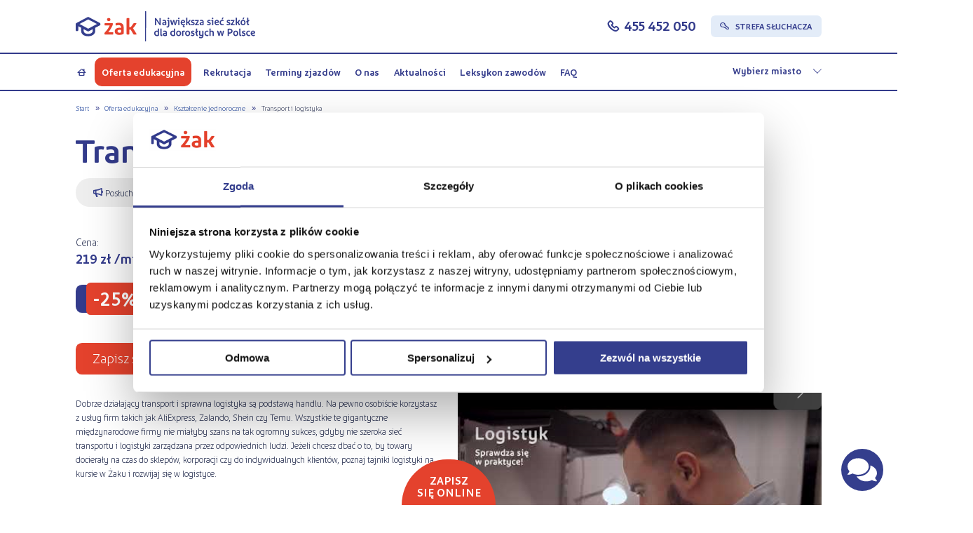

--- FILE ---
content_type: text/html; charset=utf-8
request_url: https://zak.edu.pl/oferta-edukacyjna/ksztalcenie-jednoroczne/transport-i-logistyka
body_size: 130557
content:
<!doctype html>
<html data-n-head-ssr lang="pl" data-n-head="%7B%22lang%22:%7B%22ssr%22:%22pl%22%7D%7D">
  <head >
    <title>Transport i logistyka | szkoła Żak | Kurs jednoroczny | Żak</title><meta data-n-head="ssr" charset="utf-8"><meta data-n-head="ssr" name="viewport" content="width=device-width, initial-scale=1"><meta data-n-head="ssr" name="facebook-domain-verification" content="i0twqdd3k9r4fa5yihvc3fgyvwzs2h"><meta data-n-head="ssr" data-hid="og-title" name="og:title" content="Szkoły policealne, medyczne, LO dla dorosłych, kursy roczne, stacjonarne, online i szkolenia"><meta data-n-head="ssr" data-hid="og-image" name="og:image" content="https://zak.edu.pl/assets/img/seo/php13M628_5ae1c34e6bef9.jpg"><meta data-n-head="ssr" data-hid="cache-control" name="cache-control" content="max-age=15552000"><meta data-n-head="ssr" name="msvalidate.01" content="9EFC6F5B1E2A8334B843307282A7D4CF"><meta data-n-head="ssr" data-hid="description" name="description" content="Naucz się pojęć z zakresu logistyki i transportu, poznaj rolę logistyki w przedsiębiorstwie. Zdobądź fach w przyszłościowym sektorze!"><meta data-n-head="ssr" data-hid="keywords" name="keywords" content=""><link data-n-head="ssr" rel="icon" type="image/x-icon" href="/favicon.ico"><link data-n-head="ssr" rel="canonical" href="https://zak.edu.pl/oferta-edukacyjna/ksztalcenie-jednoroczne/transport-i-logistyka"><script data-n-head="ssr" data-hid="gtm" type="text/javascript">window.dataLayer = window.dataLayer || [];</script><script data-n-head="ssr" data-hid="gtm-script">if(!window._gtm_init){window._gtm_init=1;(function(w,n,d,m,e,p){w[d]=(w[d]==1||n[d]=='yes'||n[d]==1||n[m]==1||(w[e]&&w[e][p]&&w[e][p]()))?1:0})(window,navigator,'doNotTrack','msDoNotTrack','external','msTrackingProtectionEnabled');(function(w,d,s,l,x,y){w[x]={};w._gtm_inject=function(i){if(w.doNotTrack||w[x][i])return;w[x][i]=1;w[l]=w[l]||[];w[l].push({'gtm.start':new Date().getTime(),event:'gtm.js'});var f=d.getElementsByTagName(s)[0],j=d.createElement(s);j.defer=true;j.src='https://www.googletagmanager.com/gtm.js?id='+i;f.parentNode.insertBefore(j,f);};w[y]('GTM-KZTMZJ4')})(window,document,'script','dataLayer','_gtm_ids','_gtm_inject')}</script><script data-n-head="ssr" data-hid="adsbygoogle-script" defer crossorigin="anonymous" src="//pagead2.googlesyndication.com/pagead/js/adsbygoogle.js?client=ca-pub-7540158016144791"></script><script data-n-head="ssr" data-hid="adsbygoogle">if (!window.__abg_called){ (adsbygoogle=window.adsbygoogle||[]).pauseAdRequests=0;
         (window.adsbygoogle = window.adsbygoogle || []).push({
    google_ad_client: "ca-pub-7540158016144791",
    enable_page_level_ads: false,
    overlays: {bottom: false}
  }); window.__abg_called = true;}</script><script data-n-head="ssr" type="application/ld+json">{"@context":"http://schema.org","@type":"BreadcrumbList","itemListElement":[{"@type":"ListItem","position":1,"name":"Oferta edukacyjna","item":"https://zak.edu.pl/oferta-edukacyjna"},{"@type":"ListItem","position":2,"name":"Kształcenie jednoroczne","item":"https://zak.edu.pl/oferta-edukacyjna/ksztalcenie-jednoroczne"},{"@type":"ListItem","position":3,"name":"Transport i logistyka","item":"https://zak.edu.pl/oferta-edukacyjna/ksztalcenie-jednoroczne/transport-i-logistyka"}]}</script><script data-n-head="ssr" type="application/ld+json">{"@context":"http://schema.org","@type":"Course","name":"Transport i logistyka","description":"Wybierz kurs Transport i logistyka - Kształcenie jednoroczne jeśli poszukujesz nowych możliwości rozwoju. Nie zwlekaj, liczba dostępnych miejsc dla kursu jest ograniczona!","url":"https://zak.edu.pl/oferta-edukacyjna/ksztalcenie-jednoroczne/transport-i-logistyka","educationalCredentialAwarded":"Zaświadczenie o ukończeniu kursu wydawanie jest na podstawie przepisów rozporządzenia Ministra Edukacji i Nauki z dnia 6 października 2023 r. w sprawie kształcenia ustawicznego w formach pozaszkolnych ( Dz.U z 2023 r. poz. 2175).","provider":{"@type":"EducationalOrganization","name":"Centrum Nauki i Biznesu Żak","sameAs":"https://zak.edu.pl"}}</script><link rel="preload" href="/_nuxt/c201877.js" as="script"><link rel="preload" href="/_nuxt/0b0a1e8.js" as="script"><link rel="preload" href="/_nuxt/66ee976.js" as="script"><link rel="preload" href="/_nuxt/b753f97.js" as="script"><link rel="preload" href="/_nuxt/48a1091.js" as="script"><link rel="preload" href="/_nuxt/378e1a5.js" as="script"><link rel="preload" href="/_nuxt/30c661a.js" as="script"><link rel="preload" href="/_nuxt/3583bcf.js" as="script"><link rel="preload" href="/_nuxt/47e124e.js" as="script"><style data-vue-ssr-id="3eeaa903:0 c64bdad2:0 04f3e488:0 9b3b86b0:0 6c128fd2:0 551a6592:0 3ad74d7a:0 7494e9a3:0 a31a3c4c:0 00f492ca:0 fe31fb92:0 196afd38:0 44080c79:0 101248bc:0 6c779c10:0 2d9358c7:0 468fd71e:0 26ade40e:0 34665d2f:0 495d460b:0 4aef8022:0">@font-face{font-family:"koedu";src:url(/_nuxt/fonts/koedu-light-webfont.256dc28.eot);src:url(/_nuxt/fonts/koedu-light-webfont.256dc28.eot?#iefix) format("embedded-opentype"),url(/_nuxt/fonts/koedu-light-webfont.183ca07.woff2) format("woff2"),url(/_nuxt/fonts/koedu-light-webfont.8abf55a.woff) format("woff"),url(/_nuxt/img/koedu-light-webfont.4da2d11.svg#koedulight) format("svg");font-weight:100;font-style:normal;font-display:swap}@font-face{font-family:"koedu";src:url(/_nuxt/fonts/koedu-medium-webfont.bdd8ae3.eot);src:url(/_nuxt/fonts/koedu-medium-webfont.bdd8ae3.eot?#iefix) format("embedded-opentype"),url(/_nuxt/fonts/koedu-medium-webfont.1dc906f.woff2) format("woff2"),url(/_nuxt/fonts/koedu-medium-webfont.3d42571.woff) format("woff"),url(/_nuxt/img/koedu-medium-webfont.e259e0b.svg#koedumedium) format("svg");font-weight:400;font-style:normal;font-display:swap}@font-face{font-family:"koeduornaments";src:url(/_nuxt/fonts/koeduornaments-webfont.f7d33ac.woff2) format("woff2"),url(/_nuxt/fonts/koeduornaments-webfont.b36ae2c.woff) format("woff");font-weight:400;font-style:normal;font-display:swap}
@charset "UTF-8";#default .VueCarousel-dot-container{margin-top:0!important;margin-bottom:1rem!important}#default .VueCarousel-dot-container button:after{display:none}#default .VueCarousel .VueCarousel-dot-container button{border:1px solid #0d3493;background-color:#f0f7ff!important;margin-left:1rem!important;margin-right:1rem!important}#default .VueCarousel .VueCarousel-dot-container button.VueCarousel-dot--active{background-color:#0d3493!important}html{font-family:"koedu",sans-serif;font-size:4vw;overflow-x:hidden;text-rendering:optimizeLegibility;-webkit-font-smoothing:antialiased;-moz-osx-font-smoothing:grayscale;-webkit-tap-highlight-color:rgba(0,0,0,0)}img{max-width:100%}#default .panel.red-label .bar{background-color:#e4422d}#default .panel.red-label .bar .title{color:#fff;padding:.7em .7em 0}#default b,#default strong{font-weight:400}.text-right{text-align:right}.hidden{display:none}#default{opacity:0}#default .desc-video{width:100%}#default .blue-section{background-color:#343d8d;color:#fff;padding:1rem 0;margin:1rem 0}#default .video-container{position:relative;padding-bottom:56.25%;height:0;border-radius:2rem;overflow:hidden}#default .video-container iframe{position:absolute;top:0;left:0;width:100%;height:100%}#default.loadPage{opacity:1}#default .noselect{-webkit-touch-callout:none;-webkit-user-select:none;-moz-user-select:none;user-select:none}#default .one-column li{margin-bottom:1em}#page.school .details .flex-item div .heading-2,#page.school .details .flex-item div h1,#page.school .details .flex-item div h2,#page.school .details .flex-item div h3,#page.school .details .flex-item div h4,#page.school .details .flex-item div h5,#page.school .details .flex-item div h6{padding:0;margin:0;line-height:1.55em}#page.school .details .flex-item div h1{font-size:1.2rem}#page.school .details .flex-item div .heading-2,#page.school .details .flex-item div h2{font-size:1.1rem}#page.school .details .flex-item div h3,#page.school .details .flex-item div h4,#page.school .details .flex-item div h5{font-size:1.05rem}.grecaptcha-badge{display:none!important}body{font-family:"koedu",sans-serif;font-size:1.07rem;font-weight:100;color:#333b8b;line-height:1.2em;margin:0}h1{font-size:3.75rem}h1,h2{font-family:"koedu",sans-serif;font-weight:400;color:#333b8b;line-height:1.2em;padding:.1rem 0;margin:0}h2{font-size:2.5rem;text-align:center}h3{font-family:"koedu",sans-serif;font-size:1.25rem;font-weight:400;color:#333b8b;line-height:1.2em;margin:0;padding:1.4rem 0 .1rem}#default{min-height:100vh;position:relative}#default header #menu nav .nav li.menu-item.offer-menu-item.submenu-item{margin-right:.5rem}#default header #menu nav .nav li.menu-item.offer-menu-item.submenu-item:not(:hover)>a{background:#e4422d;color:#fff;padding-top:1rem;padding-bottom:.9rem;border-radius:10px}#default .heading-2,#default h1,#default h2{font-weight:400}#default .phone a{color:#333b8b;font-family:"koedu",sans-serif;font-weight:400}#default #page.kursy .panel .bar,#default .panel-border.panel .bar{background:#fff}#default .container{margin:0 2rem}#default .content{padding:1rem 0 2.5rem}#default p{font-family:"koedu",sans-serif;font-size:1.07rem;font-weight:100;color:#1e274a;line-height:1.38em;padding:.65rem 0 .7rem;margin:0}#default p.small.strong,#default p.strong,#default p strong{font-weight:400}#default p.big-title{font-family:"koedu",sans-serif;font-size:2rem;font-weight:400;color:#fff;line-height:1.2em;letter-spacing:-.02rem}#default p.bigger,#default p.title{font-size:1.53rem}#default p.title{font-family:"koedu",sans-serif;font-weight:100;color:#1e274a;line-height:1.1em;padding:.1rem 0;margin:0}#default p.space_small{height:.3rem;width:100%;padding:0}#default p.space_medium{height:1.56rem;width:100%;padding:0}#default p.space_large{height:2.3rem;width:100%;padding:0}#default p.small{font-family:"koedu",sans-serif;font-size:.69rem;font-weight:100;color:#1e274a;line-height:1.1em}#default p.important{color:#e4422d}#default p big{color:#333b8b;font-size:5rem;font-family:"koedu",sans-serif;font-size:1.71rem;font-weight:400;line-height:1.1em;letter-spacing:-.03rem;display:block;padding-bottom:0;padding-top:1rem}#default .highlighted{background:#e3ecf8;padding:0 1.4rem 1.3rem;border-radius:1rem;margin:4rem 0}#default .highlighted .heading-2,#default .highlighted h2,#default .highlighted p big{font-size:1.25rem;font-weight:400}#default #page .niebieski .heading-2,#default #page .niebieski h2,#default #page .niebieski p,#default #page .niebieski p big,#default #page .niebieski ul li,#default #page .niebieski ul li:before{color:#fff}#default #page .dark{background:#333b8b;padding:0 0 1.3rem;margin:4rem 0}#default #page .dark .heading-2,#default #page .dark h2,#default #page .dark p,#default #page .dark p big,#default #page .dark ul li{color:#fff}#default #page .dark ul li:before{content:"z";color:#fff}#default #page .lightdark{background:#e3ecf8;padding:0 0 1.3rem;margin:4rem 0}#default #page .lightdark ul li:before{content:"z"}#default #page .blekitny{background:#e3ecf8;padding:0 0 1.3rem;margin:4rem 0}#default #page .blekitny ul li:before{content:"z"}#default #page .niebieski{background:#333b8b;padding:0 0 1.3rem;margin:4rem 0}#default #page .niebieski ul li:before{content:"z"}#default .direction-link{margin-top:2rem;margin-bottom:0}#default .direction-subtitle{text-align:left}#default #page .bialy{background:#fff;padding:0 0 1.3rem;margin:4rem 0}#default #page .bialy ul li:before{content:"z"}#default .no-padding p{padding:0}#default h1{font-size:3.75rem}#default h1,#default h2{font-family:"koedu",sans-serif;font-weight:400;color:#333b8b;line-height:1.2em;padding:.1rem 0;margin:0}#default h2{font-size:2.5rem;text-align:center}#default h3{font-family:"koedu",sans-serif;font-size:1.25rem;font-weight:400;color:#333b8b;line-height:1.2em;margin:0;padding:1.4rem 0 .1rem}#default h1,#default h3.slide-title{font-size:2.08rem}#default .heading-2,#default h1,#default h2,#default h3.slide-title{font-family:"koedu",sans-serif;font-weight:400;color:#333b8b;line-height:1.1em}#default .heading-2,#default h2{font-size:1.71rem;letter-spacing:-.03rem;padding-bottom:.9rem}#default a.button,#default button{background:#333b8b;font-family:"koedu",sans-serif;font-size:1.67rem;font-weight:100;color:#fff;line-height:1.2em;-webkit-touch-callout:none;-webkit-user-select:none;-moz-user-select:none;user-select:none;border-radius:.78rem;padding:.76rem 1.8rem 1rem 1.2rem;width:100%;text-align:center;box-sizing:border-box;text-decoration:none;display:inline-block;margin:0;cursor:pointer;outline:none;box-shadow:none;position:relative;border:0}#default a.button:focus,#default a.button:hover,#default button:focus,#default button:hover{background:#1e274a;outline:none;box-shadow:none}#default a.button:disabled:hover,#default button:disabled:hover{background:#333b8b}#default a.button:disabled,#default button:disabled{opacity:.5}#default a.button:after,#default button:after{content:"";background-image:url(/img/white_arrow.png);background-size:.57rem;background-repeat:no-repeat;width:.57rem;height:1.15rem;position:static;display:inline-block;margin:-.15rem .5rem}#default a.button.important,#default button.important{background:#e4422d;color:#fff;font-weight:100}#default a.button.button-light,#default button.button-light{max-width:none;background-color:#e4ecf9;color:#0d3493}#default a.button.button-light:after,#default button.button-light:after{background-image:url(/img/blue_arrow_next.png)!important}#default a.button.noArrow,#default button.noArrow{padding:.76rem 1.2rem 1rem}#default a.button.noArrow:after,#default button.noArrow:after{display:none}#default a.button.small,#default button.small{font-size:1.25rem;padding-top:.5rem;padding-bottom:.76rem}#default .flex{display:flex;align-items:center;justify-content:space-between}#default .center{text-align:center}#default .absolute{position:absolute;left:0;right:0;top:0;bottom:0;margin:auto}#default .relative{position:relative;width:100%;height:100%}#default ul{padding:0}#default ul li{text-decoration:none;list-style:none;padding:0}#default #page ul{margin:0}#default #page ul li{color:#1e274a;list-style:none;font-size:1.04rem;line-height:1.38rem;padding:.42rem 1.9rem;position:relative;box-sizing:content-box}#default #page ul li p{padding-top:0;padding-bottom:0}#default #page ul li:before{content:"e";font-family:koeduornaments,sans-serif;text-transform:lowercase;font-size:1.04rem;color:#0d3493;position:absolute;left:0;padding-top:.15em;margin-top:0}#default a:focus,#default img:focus,#default input:focus,#default li:focus{outline:none}#default a{text-decoration:none;color:#0d3493}#default a.important,#default p a{color:#e4422d;font-weight:400}#default .ornament{font-family:koeduornaments,sans-serif;text-transform:lowercase}#default .ornament.white{color:#fff}#default ::-moz-placeholder{color:#333b8b;opacity:1}#default ::placeholder{color:#333b8b;opacity:1}#default :-ms-input-placeholder{color:#333b8b}#default ::-ms-input-placeholder{color:#333b8b}#default hr{background:#c8d9f1;height:.07rem;border:none}#default textarea:focus{outline:none}#default .box-with-image{text-align:center;width:12.64rem;max-width:364px;margin:auto}#default .box-with-image img{width:100%;height:auto;margin:0 auto}#default .box-with-image p.bigger{padding-top:.3rem}#default input[type=checkbox]{display:none}#default input[type=checkbox]+label:before{content:"✔";border:.11rem solid #c8d9f1;display:inline-block;width:1.7rem;height:1.7rem;vertical-align:bottom;color:transparent;position:absolute;left:0;border-radius:.5rem;font-size:1.1rem;padding-left:.3rem;line-height:1.5rem;box-sizing:border-box;transition:all .2s}#default input[type=checkbox]+label:active:before{transform:scale(0)}#default input[type=checkbox]:checked+label:before{background:transparent;color:#333b8b}#default input[type=checkbox]+label{padding-left:2.7rem;display:block;position:relative;color:#1e274a}#default input[type=checkbox]+label strong{color:#e4422d}#default .form{margin:1.7rem 0;position:relative}#default .form input,#default .form textarea{width:100%;border:.11rem solid #e3ecf8;padding:.9rem 1.3rem 1.05rem;border-radius:.5rem;font-family:"koedu",sans-serif;font-size:1.04rem;font-weight:100;color:#333b8b;line-height:1.3em;box-sizing:border-box;margin:.55rem 0}#default .form textarea{height:14.58rem}#default .form .arrow{right:1.5rem;width:.75rem;height:.39rem}#default .form .select-string-roll{margin-top:-1rem;border:.11rem solid #e3ecf8;border-top:none;padding:.9rem 1.3rem}#default .header p.bigger{padding:.2rem 0}#default .header-basic{height:27rem;margin-bottom:2rem;background-position-x:center;background-position-y:bottom;background-repeat:no-repeat;position:relative;background-image:url(/img/rekrutacja_bg.png);background-position:bottom;background-size:contain}#default .header-basic:not(.no-line):after{content:"";width:100%;height:.07rem;background:#c8d9f1;position:absolute;bottom:0}#default .header-basic-no-topper{margin-bottom:0;position:relative}#default section.blue{text-align:center;padding:2.5rem 0;background-color:#e3ecf8}#default section.blue p{font-size:1.88rem}#default section.blue p.bigger{padding:0}#default section.blue .slide-title,#default section.blue h1{padding:0 0 .2rem}#default section.blue p.small{padding:0;font-size:1.04rem}#default .section-with-icons{background:#e3ecf8;padding:2.5rem 0 1rem;text-align:center}#default .section-with-icons .icon{background-image:url(/img/documents_icons.png);background-size:4.24rem;background-repeat:no-repeat;width:4.24rem;height:4.24rem;margin:auto;max-width:122px;max-height:122px}#default .section-with-icons .flex{flex-wrap:wrap;margin:.7rem 0}#default .section-with-icons .flex .flex-item{margin:1.6rem 0;width:100%}#default .section-with-icons .box-icon{width:auto;height:auto;display:flex;align-content:center;margin:1rem auto}#default .section-with-icons .box-icon .ornament{margin:auto}#default .ornament-box{justify-content:center;align-items:center;margin:.7rem auto}#default .ornament{font-size:2.85rem}#default .has-errors ul{margin:0}#default .has-errors li{color:#e4422d;font-size:.8rem;line-height:1rem}#default #visible-cities-list ul .city-panel h3{font-size:18px}#default #visible-cities-list ul .city-panel table tr td{vertical-align:top}#default #visible-cities-list ul .city-panel table tr td p{font-size:14px;padding:0;line-height:1.2em;color:#0d3493}#default #visible-cities-list ul .city-panel table tr td p.phone a{color:#0d3493;font-weight:100}#default #map{width:100%;height:55rem}#default #map .contact-map-marker-popup{padding:2em}#default #map .gm-style-iw-d{overflow:hidden!important}#default #map .gm-style-iw.gm-style-iw-c{padding:0}#default #map .gm-style-iw table td{padding:.3em;vertical-align:top}#default #map .gm-style-iw p{font-size:14px;line-height:1.2em;padding:0}#default #map .gm-style-iw p.title a{font-size:18px;color:#0d3493;padding-bottom:.5em}#default #map .map-popup-wrapper{background:#e4422d;font-family:"koedu",sans-serif;font-size:16px;font-weight:400;color:#fff;line-height:1.1em;margin-bottom:0;padding:.4em 0 .5em;overflow:visible}#default #content .box-with-ornament{background:#e3ecf8;text-align:center;padding:3.3rem 0 2.3rem}#default #content .box-with-ornament .ornament{line-height:1em;margin:1rem auto}#default #content .box-with-ornament .heading-2,#default #content .box-with-ornament h2{margin-bottom:1rem}#default #content .box-with-ornament p.big{color:#333b8b;font-size:1.25rem}#default #content .box-with-ornament .flex .flex-item{margin:1rem 0}#default #content .box-with-ornament.no-title{padding:2.1rem 0 2.3rem}#default #content .box-with-ornament.no-title p.big{padding-bottom:0}#default #content .box-with-ornament.darkblue{background:#333b8b}#default #content .box-with-ornament.darkblue .heading-2,#default #content .box-with-ornament.darkblue .ornament,#default #content .box-with-ornament.darkblue h2,#default #content .box-with-ornament.darkblue p,#default #content .box-with-ornament.darkblue p.big{color:#fff}#default hr.space-hr{display:none}#default .homepage .all-directions{margin-bottom:3.8rem}#default .arrow.disabledInput,#default input:disabled{opacity:.5;cursor:default}#default .successMessage{margin:0;opacity:0;transition-delay:.3s;height:0;transition:opacity 1s}#default .successMessage.showSuccessMessage{margin:4rem 0;opacity:1;height:auto}#default .lock{background:hsla(0,0%,100%,.8);position:absolute;width:100%;height:100%;top:0;bottom:0;margin:0;z-index:99;display:flex;align-items:center}#default .lock h2{width:100%}#default #page.lexicon .heading-2,#default #page.lexicon h2{margin-top:2rem}#default #page.lexicon p .graf{margin-top:1rem}#default .graf{width:100%;height:auto;display:block}#default #page.biznes-kierunek .direction-description .heading-2,#default #page.biznes-kierunek .direction-description h2{font-size:1.4rem;text-align:left;margin-top:1em;margin-bottom:1em;padding:0}#default #page.biznes-kierunek .direction-description h3{font-size:1.2rem;text-align:left;margin-top:1em;margin-bottom:1em;padding:0}#default #page.biznes-kierunek .infograf{display:block;width:100%}#default .direction-country-description{margin:4rem 0}#default .direction-country-description h2{text-align:left;font-size:1.2rem;margin-bottom:1em;padding:0}#default .direction-country-description h3{text-align:left;font-size:1.2rem}#default .show-sm{display:block}#default .show-lg,#default .show-md{display:none}#default .files-with-image{text-align:center;margin:2rem 0}#default .files-with-image img{max-width:100%;border-top-left-radius:2rem;border-top-right-radius:2rem}#default .files-with-image a.button{background:#e4422d;font-weight:400;max-width:21rem;width:100%;padding:.4rem 1rem .5rem;font-size:1.1rem;border-radius:2rem;margin:.7rem auto 0}#default .files-with-image a.button:after{content:"❯❯";position:inherit;background:none;margin-left:2.5rem;top:0}@media screen and (min-width:768px){html{font-size:3.5vw}}@media screen and (min-width:1024px){html{font-size:2.81vw}#default .show-sm{display:none}#default .show-md{display:block}#default .show-lg{display:none}#default .container{margin:0 2.857143rem}#default .content{padding:3.6rem 0 2rem}#default .header-basic{height:11.1rem;background-repeat:no-repeat;display:flex;align-items:flex-start;margin-bottom:2.9rem;background-position:123%}#default .header-basic .slide-title,#default .header-basic h1{padding:1.6rem 0;max-width:15rem;margin-top:2.2rem}#default .header-basic:not(.no-line):after{width:calc(100% - 5.71429rem);right:0;left:0;margin:auto}#default .header-basic-no-topper{display:flex;align-items:flex-start;margin-bottom:0;position:relative}#default .header-basic-no-topper h1{padding:1.6rem 0;max-width:15rem;margin-top:2.2rem}#default .heading-2,#default h2{font-size:1.29rem}#default a.button,#default button{font-size:1.04rem;max-width:12.3rem;padding:.5rem 2.3rem .7rem 1.1rem;border-radius:.5rem;width:auto}#default a.button:after,#default button:after{background-size:.4rem;width:.4rem;height:.8rem;right:1.4rem;top:.2rem;position:absolute;bottom:0;margin:auto}#default a.button.noArrow,#default button.noArrow{padding:.5rem 1.1rem .7rem}#default a.button.noArrow:after,#default button.noArrow:after{display:none}#default a.button.small,#default button.small{font-size:.83rem;padding-top:.25rem;padding-bottom:.4rem}#default p{font-size:.71rem;line-height:1.4em;padding:.3rem 0}#default p big{font-size:1.29rem}#default p.big-title{font-size:1.71rem}#default p.space_small{height:.2rem}#default p.small{font-size:.56rem}#default hr{height:.11rem}#default #page ul li{font-size:.7rem;padding:.2rem 1.3rem}#default #page ul li:before{font-size:.8rem}#default .header{position:relative}#default .header .heading-2,#default .header h1,#default .header h2{max-width:18rem}#default .box-with-image{position:absolute;top:-1.3rem;right:0}#default p.bigger{padding-top:0;padding-bottom:.8rem;line-height:1em}#default .highlighted{padding:.6rem 1.4rem 2.1rem;margin:5rem 0}#default .highlighted p big{font-size:1.07rem}#default #page .bialy,#default #page .blekitny,#default #page .dark,#default #page .lightdark,#default #page .niebieski{padding:1rem 0 2.3rem;margin:5rem 0}#default .ornament-box{margin:1rem auto}#default .ornament-box .ornament{font-size:2rem}#default .form{margin:1.4rem 0 2rem}#default .form input,#default .form textarea{font-size:.7rem;padding:.5rem .3rem .5rem .9rem;margin:.3rem 0}#default .form textarea{height:10.3rem}#default .form .arrow{right:1.05rem;width:.6rem;cursor:pointer}#default .form .arrow.arrowClose{width:.45rem;height:.45rem}#default .form .select-string-roll{padding:.5rem .9rem;margin-top:-.7rem}#default .form .select-string-roll ul li{font-size:.7rem}#default input[type=checkbox]+label{font-size:.56rem;line-height:1.2em;padding-left:1.5rem}#default input[type=checkbox]+label:before{width:.83rem;height:.83rem;border-radius:.1rem;border:.07rem solid #c8d9f1;line-height:.7rem;font-size:.6rem;padding-left:.1rem}#default .has-errors li{font-size:.5rem;padding:0 .4rem}#default .section-with-icons{margin-top:3.7rem;padding:1rem 0 2rem}#default .section-with-icons .flex{align-items:flex-start}#default .section-with-icons .flex .flex-item{width:47%;padding:0 1rem;box-sizing:border-box;margin:1.6rem 0 .8rem}#default .section-with-icons .flex .flex-item h3{font-size:.83rem;padding:1rem 0 .3rem}#default .section-with-icons .icon{width:2.43rem;height:2.43rem}#default .section-with-icons .box-icon .ornament{margin:auto}#default section.blue{padding:2.5rem 0}#default section.blue p.bigger{font-size:1.07rem}#default section.blue p.small{font-size:.71rem}#default #content .box-with-ornament{padding:2.3rem 0}#default #content .box-with-ornament .ornament{font-size:2rem;margin:.6rem auto}#default #content .box-with-ornament .heading-2,#default #content .box-with-ornament h2{margin-bottom:0}#default #content .box-with-ornament p.big{font-size:.83rem}#default #content .box-with-ornament .flex{align-items:flex-start}#default #content .box-with-ornament .flex .flex-item{margin:.7rem 0}#default #content .box-with-ornament.unpaired .flex{justify-content:center}#default #content .box-with-ornament.unpaired .flex .flex-item{width:50%;padding:0 2.5%;box-sizing:border-box}#default #content .box-with-ornament.no-title{padding:1.6rem 0 1.7rem}#default #content .box-with-ornament.no-title .flex .flex-item{margin:.5rem 0}#default #content .box-with-ornament.no-title p.big{padding-bottom:.3rem}}@media screen and (min-width:1200px){.show-md,.show-sm{display:none}.show-lg{display:block}html{font-size:1vw}.box-with-text-split{display:flex;flex-direction:row;justify-content:space-between}.box-with-text-split .col-left{width:50%;margin:0 1rem 0 0}.box-with-text-split .col-right{width:50%;margin:0 0 0 1rem}.box-with-text{margin-bottom:4rem;margin-top:2rem}#default a:hover,#default img:hover,#default li:hover{outline:none}#default .container{margin:0 8.42rem}#default .content{padding:4.4rem 0 .9rem}#default .header{height:15rem;background-size:auto;background-position:120% 100%}#default h1,#default h3.slide-title{font-size:3.75rem}#default .heading-2,#default h2{font-size:2.53rem;padding-bottom:3.2rem}#default p{font-size:1.05rem;line-height:1.55em;padding:.4rem 0}#default p.bigger{font-size:2.29rem}#default p.title{font-size:2.5rem}#default p.small{font-size:.83rem}#default p.space_small{font-size:.4rem}#default p.big-title{font-size:2.53rem;letter-spacing:0;padding:.6rem 0}#default p big{font-size:2.53rem;padding-bottom:3.2rem}#default #page.lexicon .box-with-text{margin-bottom:0}#default #page.lexicon img.igfx{display:block;margin-left:auto;margin-right:auto;text-align:center}#default #page.lexicon h1{max-width:10em}#default #page.lexicon p .graf{margin-top:3rem}#default #page.lexicon .heading-2,#default #page.lexicon h2{margin-top:4rem}#default a.button,#default button{font-size:1.56rem;max-width:20rem;padding:.8rem 3.5rem .95rem 1.9rem;border-radius:.7rem}#default a.button:after,#default button:after{background-size:.6rem;width:.6rem;height:1.3rem;right:2.1rem;top:.2rem}#default a.button.noArrow,#default button.noArrow{padding:.8rem 1.9rem .95rem}#default a.button.noArrow:after,#default button.noArrow:after{display:none}#default a.button.small,#default button.small{font-size:1.25rem;padding-top:.55rem;padding-bottom:.7rem}#default #page ul li{font-size:1.04rem;padding:.6rem 2rem}#default #page ul li:before{font-size:1.1rem}#default .header-basic{height:17.6rem;margin-bottom:3.9rem;background-position:calc(100% - 8.42rem) 100%}#default .header-basic h1{padding:1rem 0;max-width:45rem;margin-top:3.6rem}#default .header-basic:not(.no-line):after{width:43%;right:8.42rem;left:auto;margin:auto}#default .header .heading-2,#default .header h1,#default .header h2{max-width:none;width:45rem}#default .header p.bigger,#default p.bigger{padding-bottom:2.3rem}#default .box-with-text{-moz-column-count:2;column-count:2;-webkit-column-gap:2rem;-moz-column-gap:2rem;grid-column-gap:2rem;column-gap:2rem}#default .box-with-text p{padding-top:0;padding-bottom:.8rem}#default .box-with-image{width:24.22rem;max-width:443px;top:-4.3rem;right:8.1rem}#default .highlighted{padding:0 2.4rem 1.3rem;margin:5.7rem 0;width:45%}#default .highlighted p big{font-size:1.25rem;padding:1.4rem 0 .1rem;line-height:1.2em}#default #page .bialy,#default #page .blekitny,#default #page .dark,#default #page .lightdark,#default #page .niebieski{padding:4rem 0 6rem;margin:5rem 0}#default #page .bialy p big,#default #page .blekitny p big,#default #page .dark p big,#default #page .lightdark p big,#default #page .niebieski p big{text-align:center}#default input{cursor:pointer}#default .ornament-box{margin:1.5rem auto}#default .ornament-box .ornament{font-size:3rem}#default .form input,#default .form textarea{font-size:1.04rem;border-radius:.7rem;padding:.8rem .3rem .9rem .9rem}#default .form textarea{height:17.4rem}#default .form .arrow{width:.94rem;height:.94rem;top:-.3rem}#default .form .arrow.arrowClose{width:.7rem;height:.7rem;top:-.9rem}#default .form .select-string-roll{padding:.5rem .9rem;margin-top:-2rem}#default .form .select-string-roll ul li{font-size:1.04rem}#default input[type=checkbox]+label{font-size:.8rem;padding-left:2.1rem}#default input[type=checkbox]+label:before{font-size:1vw;width:1.25vw;height:1.25vw;line-height:1.1rem}#default .has-errors li{font-size:.8rem;padding:0 .4rem}#default .section-with-icons{padding:2.1rem 0 1.9rem}#default .section-with-icons h3{font-size:2.5rem;margin-bottom:2rem}#default .section-with-icons .icon{background-size:3.65rem;width:3.65rem;height:3.65rem}#default .section-with-icons .flex .flex-item{width:30%;padding:0 .5rem}#default .section-with-icons .flex .flex-item h3{font-size:1.25rem;padding:1.2rem 0 .3rem;margin-bottom:.3rem}#default .section-with-icons .box-icon .ornament{line-height:1.3em}#default #content .box-with-ornament{padding:3.4rem 0 2.5rem}#default #content .box-with-ornament .ornament{font-size:3rem;margin:.6rem auto}#default #content .box-with-ornament .heading-2,#default #content .box-with-ornament h2{margin-bottom:0;padding-bottom:2.4rem}#default #content .box-with-ornament p.big{font-size:1.25rem}#default #content .box-with-ornament .flex .flex-item{width:25%;margin:.7rem 0}#default #content .box-with-ornament.unpaired .flex{justify-content:space-between}#default #content .box-with-ornament.unpaired .flex .flex-item{width:30%;padding:0}#default #content .box-with-ornament.no-title{padding:3.6rem 0 2.9rem}#default hr.space-hr{display:block;margin:6.5rem 0 5.5rem}#default .homepage .all-directions{margin-bottom:0}#default .successMessage.showSuccessMessage{margin:6rem 0 5rem}#default .graf{width:85%;margin:4rem auto 0}#default .direction-country-description{margin:4rem 0}#default .direction-country-description h2{font-size:1.4rem}#default .direction-country-description h3{font-size:1.2rem}#default .files-with-image{margin:2rem 0}#default .files-with-image img{max-width:100%;border-top-left-radius:2rem;border-top-right-radius:2rem}#default .files-with-image a.button{max-width:28rem;width:100%;padding:.4rem 1rem .5rem;font-size:1.5rem;border-radius:2rem;margin:1rem auto 0}}@media screen and (min-width:1921px){html{font-size:19.2px}}#default #page.direction .direction-description h1,#default #page.direction .direction-description h2,#default #page.direction .direction-description h3,#default #page.direction .direction-description h4,#default #page.direction .direction-description p{font-size:1.05rem;line-height:1.55em;padding:.4rem 0;font-family:"koedu",sans-serif;font-weight:100;color:#1e274a;text-align:left}#default #page.direction .direction-description h1{font-size:1.2rem;font-weight:400}#default #page.direction .direction-description h2{font-size:1.1rem;margin:0}#default #page.direction .direction-description ul li p{padding:0}#default #page.direction .direction-description ul{margin-bottom:.5em}#default .lexicon .panel{width:100%;height:auto;position:relative;margin:0 0 2.7rem;-webkit-touch-callout:none;-webkit-user-select:none;-moz-user-select:none;user-select:none}#default .lexicon .panel img,#default .lexicon .panel picture{width:100%;height:auto;display:block}#default .lexicon .panel .bar{position:absolute;width:81%;top:0;padding:0 0 1.2rem;background:#fff;border-bottom-right-radius:.7rem}#default .lexicon .panel .bar .title{font-family:"koedu",sans-serif;font-size:1.29rem;font-weight:400;color:#333b8b;line-height:1em;margin-top:-.3rem}#default .lexicon .panel .bar .title.small{font-size:1.04rem}#default .lexicon .panel .bar>div:nth-of-type(2){font-size:1.04rem;line-height:1.2em}#default .lexicon .panel .button{position:absolute;bottom:0;right:0;border-radius:0;border-top-left-radius:.4rem;font-size:1.29rem;padding:.4rem 2.1rem .8rem 1.4rem}#default .lexicon .panel .button:after{transform:scale(.7);margin:auto .3rem .8rem auto}#default .lexicon .panel:hover{z-index:100}#default .lexicon .panel .button{display:flex;padding:1.2rem 2.1rem 1.2rem 1.4rem;align-items:center}#default .lexicon .panel .button:after{margin:auto 0 auto auto}#default .lexicon .panel:hover .jobs{opacity:1;z-index:5}#default .lexicon .panel .bar{z-index:10}#default .lexicon .panel .bar .title{font-size:1.1rem}#default .lexicon .flex{flex-wrap:wrap;justify-content:center;margin:2.3rem 0 0}#default .lexicon .flex .panel{aspect-ratio:1/1}@media (max-width:960px){#default .lexicon .header-basic{height:auto;padding-bottom:2rem;background:none!important}}@media screen and (min-width:1024px){#default .lexicon .panel{width:calc(50% - 1.42rem);margin:.71rem}#default .lexicon .panel .bar{width:auto;max-width:95%;padding:0 .8rem .5rem 0}#default .lexicon .panel .bar .title{font-size:.86rem;line-height:1.1em}#default .lexicon .panel .bar .title.small{font-size:.71rem}#default .lexicon .panel .bar>div:nth-of-type(2){font-size:.71rem;line-height:1.2em}#default .lexicon .panel .button{font-size:.86rem;padding:.3rem 2.1rem .5rem 1.4rem}#default .lexicon .panel .button:after{margin:auto 0 .5rem auto}#default .lexicon .flex{margin:1.5rem -.71rem}#default .lexicon .center{margin:2.3rem 0 0}#default .lexicon .description{margin-top:4rem}}@media screen and (min-width:1200px){#default .lexicon .panel{width:calc(25% - 2.11rem);margin:1.055rem}#default .lexicon .panel .bar{width:auto;max-width:95%;padding:0 .8rem .8rem 0}#default .lexicon .panel .bar .title{font-size:1.26rem;line-height:1.1em}#default .lexicon .panel .bar .title.small{font-size:1.05rem}#default .lexicon .panel .bar>div:nth-of-type(2){font-size:1.05rem;line-height:1.2em}#default .lexicon .panel .button{font-size:1.2rem;padding:.6rem 3rem .75rem 2.4rem;letter-spacing:.05rem;border-top-left-radius:.6rem}#default .lexicon .panel .button:after{margin:auto 0 .7rem auto}#default .lexicon .flex{margin:1.5rem -1.055rem}#default .lexicon .center{margin:3rem 0 0}}#default .lexicon hr{margin:1.9rem 0 0}@media screen and (min-width:1024px){#default .lexicon hr{margin:4rem 0 0}}@media screen and (min-width:1200px){#default .lexicon hr{margin:6.3rem 0 0}}#default .platnosc .indicator__item-line{display:none}#default .platnosc h1{font-size:3rem;margin-top:1em}#default .platnosc .header-subtitle{font-size:1.5rem;margin-bottom:2em;max-width:30em;line-height:1.1em}#default .platnosc h2{font-size:1.5rem;padding:0;line-height:1.2em}#default .platnosc p{font-size:1rem}#default .platnosc .right,#default .platnosc p.right{text-align:right}#default .platnosc .red{color:#e4422d}#default .platnosc .payment{padding:2rem;text-align:center;border-radius:10px;border-bottom:1px solid #c8d9f1;max-width:800px;margin:1rem auto}#default .platnosc .p24logo{text-align:center;width:auto;height:1.8rem;vertical-align:bottom;position:relative;bottom:-.12em;padding:0 .5em}#default .platnosc h1 span.ornament{font-size:5rem;display:block;padding-bottom:1rem}#default .platnosc p{font-size:1.2rem}#default .platnosc p .ornament{font-size:1rem}#default .platnosc .step-1 .payment{padding:2rem;border-radius:8px;border:1px solid #c8d9f1}#default .platnosc .sign-in__form{overflow:visible}#default .platnosc button.btn{font-size:1.2rem;font-weight:400;margin:.5rem;padding:.4rem 2rem .5em;border-radius:.5rem;width:auto}#default .platnosc button.btn:after{padding:.5em 2em;content:"";display:none}#default .platnosc button.btn.red{color:#fff;background-color:#e4422d}#default .platnosc button.btn.outline{background-color:transparent;border:1px solid #c8d9f1;color:#343d8d}#default .platnosc .actions{margin:1rem auto;display:flex;justify-content:center;flex-direction:column;align-items:center}#default .platnosc .payment-switch .field-group{padding:.2em 0}#default .platnosc h2,#default .platnosc h3,#default .platnosc h4{line-height:1.2em}#default .platnosc h2 .left,#default .platnosc h3 .left,#default .platnosc h4 .left{text-align:left}#default .platnosc h2 .black,#default .platnosc h3 .black,#default .platnosc h4 .black{color:#000}#default .platnosc h2 .gray,#default .platnosc h3 .gray,#default .platnosc h4 .gray{color:#666}#default .platnosc h2 .ornament,#default .platnosc h3 .ornament,#default .platnosc h4 .ornament{font-size:1em}#default .platnosc .free{padding:.5em 2rem;color:#343d8d;background-color:#c2c5dd;display:inline-block}#default .platnosc .small{font-size:.9rem}#default .platnosc button.btn.red.right{margin:1rem 0 2rem auto;display:block}#default .platnosc .total.price{font-size:1.5rem;font-weight:700;color:#e4422d;padding-left:.5rem}#default .platnosc .spacer-other-offers{height:4rem}#default .platnosc .info-banner{padding:1rem 1rem 1rem 4rem;position:relative;background:#e1e2ee;font-size:1rem;border-radius:1em;max-width:45rem;margin-bottom:2rem}#default .platnosc .info-banner .ornament{position:absolute;font-size:2.2rem;top:1.7rem;left:1rem}@media (min-width:1024px){#default .platnosc .indicator__item-line{display:inline-block}}@media (min-width:1200px){#default .platnosc h1{font-size:4rem;margin-top:1em}#default .platnosc .header-subtitle{font-size:2rem;margin-bottom:2em;max-width:30em;line-height:1.2em}#default .platnosc .actions{margin:1rem 0;flex-direction:row;justify-content:space-around}}
#default .signup__container{display:flex;justify-content:space-between}#default .processing{top:0;left:0;width:100%;display:flex;background-color:hsla(0,0%,100%,.7);z-index:9999;height:100vh;position:fixed}#default .processing div{text-align:center}#default .processing--header{margin:auto!important;display:inline-block!important}#default .processing--ornament{font-size:1.85rem}#default .indicators{border-bottom:.07rem solid #333b8b;display:flex;justify-content:center;flex-wrap:nowrap}#default .indicator__items{padding:.3rem 0}#default .indicator__item,#default .indicator__items{display:flex;align-items:center;justify-content:center}#default .indicator__item{flex-wrap:wrap}#default .indicator__item-active .indicator__item-step-round{background-color:#e6412b}#default .indicator__item-current .indicator__item-step-round{background-color:#e6412b;transform:scale(1.3)}#default .indicator__item-active .indicator__item-paragraph{color:#e6412b}#default .indicator__item-current .indicator__item-paragraph{color:#e6412b;font-weight:700}#default p.indicator__item-paragraph{text-align:center;font-size:.53rem!important;max-width:3.2rem;padding:0!important;line-height:1;margin:.3rem auto .2rem}#default .indicator__item-line{width:1.5rem;height:.1rem;background-color:#333b8b;display:none;margin-bottom:1.5rem}#default .indicator__item-line.indicator__item-line-red{background-color:#e6412b}#default .indicator__item-step{width:100%;text-align:center}#default .indicator__item-step-round{border-radius:100%;background-color:#333b8b;color:#fff;transition:transform 1s;display:block;width:1rem;height:1rem;line-height:1rem;font-size:.5rem;font-weight:400;text-align:center;z-index:30;margin:auto}#default .sign-in-photo{display:none;text-align:right;background:url(/assets/img/directions/signin.jpg) no-repeat 100% 0;height:210px;width:33%;max-width:348px;max-height:330px;margin:0 0 auto auto}#default h1.header-stepper-title,#default p.header-stepper__paragraph-bigger{max-width:100%!important}#default .sign-in-container{display:flex;align-items:stretch;justify-content:space-between;width:100%}#default h3.header-3--black{color:#000!important}#default h3.header-3--black br{display:none}#default .sign-in__form{width:100%;overflow-x:hidden}#default .sign-in__card{width:30%;display:none}#default .sign-in__line{height:calc(100% - 10rem);width:1px;background:#999db7;display:none}#default .form__item--input,#default .sign-in__no-product{border:1px solid #9ba1bc;padding:.9rem 1.3rem 1.05rem;border-radius:.5rem;margin-top:0!important;color:#000!important}#default .form__item--input::-moz-placeholder,#default .sign-in__no-product::-moz-placeholder{color:#000!important}#default .form__item--input::placeholder,#default .sign-in__no-product::placeholder{color:#000!important}#default .form__item .form__item--input{margin-top:.1rem!important;margin-bottom:.1rem!important}#default .sign-in__product{width:100%;border-radius:0;border:1px solid #9ba1bc;position:relative;min-height:200px;height:8rem;display:flex;align-items:center;flex-wrap:wrap;margin:1rem 0!important}#default .sign-in__product--image{width:9rem;height:9rem;background-size:contain;background-repeat:no-repeat;background-position:50%;position:absolute;right:1rem;top:0;bottom:0;margin:auto;z-index:-1}#default .sign-in__product--box{margin-top:1.9rem;width:calc(100% - 200px - 1rem);margin-left:-1px;height:100%}#default h3.sign-in__product--header,#default h3.sign-in__product--header-small,#default p.sign-in__product--paragraph,#default p.sign-in__product--paragraph-small{margin:0;width:100%;display:block;padding:0 0 0 1rem!important;box-sizing:border-box;font-size:18px}#default h3.sign-in__product--header-small{font-size:16px}#default .left{text-align:left!important}#default p.sign-in__product--paragraph{font-size:14px!important;line-height:1.1!important;margin-top:-.2rem}#default h3.sign-in__product--header,#default h3.sign-in__product--header-small{margin-top:.2rem;line-height:1.1!important}#default .sign-in__product--price{background:#a9afc3;padding-left:1rem!important;padding-right:1.2rem!important;font-weight:700;border-color:#a9afc3;border-top-right-radius:1rem;border-bottom-right-radius:1rem;line-height:1;border-left:0;border-left:none!important;line-height:1.4;position:absolute;display:inline-block;bottom:1.9rem;font-size:1rem!important;white-space:nowrap}#default .sign-in__product--price.with-info{position:relative;display:inline-block;margin-top:1rem;margin-bottom:.5rem;bottom:auto}#default .sign-in__product.sign-in__product--package .sign-in__product--price{border:1px solid #f1d3ca;background:transparent;color:#e6412b}#default .sign-in__form--item{margin:1rem 0!important}#default .sign-in__form--item label.form__item--label{color:#000;position:absolute;pointer-events:none;left:.8rem;top:1.15rem;transition:.2s}#default .sign-in__form--item input:focus~label.form__item--label,#default .sign-in__form--item input:valid~label.form__item--label{color:#9ba1bc;top:-.55rem;left:.8rem;font-size:small;background-color:#fff;padding:0 5px}#default .sign-in__form--item .select-result-box label.form__item--label{top:1rem}#default .sign-in__form--item .select-result-box input:focus~label.form__item--label,#default .sign-in__form--item .select-result-box input:valid~label.form__item--label{top:-.65rem}#default .signup .has-errors li{margin:.2rem 0 1rem}#default .input-black input{color:#000!important}#default .input-black input::-moz-placeholder{color:#000!important}#default .input-black input::placeholder{color:#000!important}#default button.btn-red.register-button{max-width:22rem;width:60%!important;float:right;font-size:1rem;padding:.3rem 0 .5rem;border:1px solid #e6412b!important;background:#e6412b}#default button.btn-red.register-button:hover{background-color:#e6412b!important}#default button.btn-red.register-button:disabled{opacity:1}#default button.btn-red.register-button:after{content:"";right:.7rem!important;left:auto!important;background-image:url(/img/white_arrow.png)!important;background-size:.4rem .4rem;position:absolute;top:.75rem;bottom:0;margin:auto}#default button.btn-red:focus,#default button.btn-red:hover{background-color:#e6412b!important}#default .register-button:after{right:.8rem!important;left:auto!important;position:absolute;top:0;bottom:0;margin:auto}#default button.btn-transparent.back-button{max-width:13rem;background:transparent;border:1px solid #9ba1bc;font-size:1rem;padding:.3rem 0 .5rem;color:#333b8b;width:34%;text-transform:lowercase}#default button.btn-transparent.back-button:after{left:.7rem!important;right:auto!important;background-image:url(/img/blue_arrow_prev.png)!important;background-size:.4rem .4rem;position:absolute;top:.75rem;bottom:0;margin:auto}#default button.btn-transparent.back-button:focus,#default button.btn-transparent.back-button:hover{background:transparent;border:1px solid #9ba1bc}#default .header-stepper{margin-top:0}#default .form__item{position:relative}#default .form__item.school{z-index:30}#default .form__item.study{z-index:20}#default .form__item.city{z-index:10}#default .indicator__item-active:not(.indicator__item-current) .indicator__item-step span{margin:auto;font-size:.85rem;font-family:"koeduornaments",sans-serif;line-height:1.05rem}@media only screen and (min-width:1024px){#default .header-stepper{margin-top:3rem;background-size:11rem;background-position:calc(100% - 2.85714rem) 100%;background-repeat:no-repeat;margin-bottom:0}#default .header-stepper:after{display:block;content:" "}#default .header-stepper-container{display:flex;justify-content:space-between}#default .form__item--input,#default .sign-in__no-product{font-size:.7rem;padding:.5rem .3rem .5rem .9rem;margin:.3rem 0!important;margin-top:1rem}}@media only screen and (min-width:1200px){#default .indicator__item-active:not(.indicator__item-current) .indicator__item-step span{font-size:1.5rem;line-height:1.8rem;text-align:center}#default .sign-in__product{height:200px;border-radius:11px}#default .indicators{padding:.4rem 0;border-bottom:.1rem solid #333b8b}#default p.indicator__item-paragraph{font-size:1.05rem!important;width:100%;max-width:none}#default .indicator__item{flex-wrap:nowrap}#default .indicator__item-step{width:auto}#default .indicator__item-step-round{width:1.7rem;height:1.7rem;line-height:1.6rem;font-size:1.2rem;font-weight:400;text-align:center;z-index:30;margin:auto}#default .indicator__item-line{width:2rem;margin:0 2rem;display:block}#default p.indicator__item-paragraph{padding-left:2rem!important}#default .sign-in-photo{display:block}#default .form__item--input,#default .sign-in__no-product{font-size:1.04rem;border-radius:11px;padding:.8rem .3rem .9rem .9rem;margin-top:1rem}#default .sign-in__form{width:54%}#default .sign-in__card,#default .sign-in__line{display:block}#default .sign-in__form--item{margin:1rem 0 1rem 1.5rem!important}#default button.btn-red.register-button,#default button.btn-transparent.back-button{width:100%;font-size:1.3rem}#default button.btn-red.register-button:after,#default button.btn-transparent.back-button:after{background-size:.4rem .6rem}}#default p.signin-rules{font-size:2.1rem;line-height:1.1;font-weight:400}#default .mobile-visible{display:block}#default .desktop-visible,#default .sign-in__flex.desktop-visible{display:none}#default .header-3--light{font-weight:100}#default .box-direction{border:1px solid #9ba1bc;width:100%;box-sizing:border-box;border-radius:0;display:flex;align-items:stretch;margin:.35rem auto}#default .box-direction.box-direction__promo-offer{display:block;border-left:none;border-right:none}#default .sign-in__flex-item{width:100%;position:relative}#default .sign-in__flex-item:first-of-type{z-index:3}#default .sign-in__flex-item:nth-of-type(2){z-index:2}#default .sign-in__flex-item:nth-of-type(3){z-index:1}#default .box-direction--add{position:absolute;left:0;top:0;bottom:0;right:0;margin:auto;color:#fff}#default .sign-in__flex-item .box-direction--item:first-of-type{padding-bottom:5rem}#default .sign-in__flex-item:nth-of-type(2) .box-direction--item:first-of-type,#default .sign-in__flex-item:nth-of-type(3) .box-direction--item:first-of-type{padding-bottom:3rem}#default .sign-in__flex-item:nth-of-type(2) .box-direction--border,#default .sign-in__flex-item:nth-of-type(3) .box-direction--border{display:flex;flex-wrap:wrap;justify-content:space-between}#default .box-direction--item{padding-top:.35rem;margin-left:2rem;width:calc(60% - 2rem);box-sizing:border-box;padding-bottom:0}#default .box-direction.box-direction__promo-offer .box-direction--item{margin:0;width:100%}#default .box-direction-image{background-size:cover;width:40%;height:auto;background-position:50%}#default .box-direction-image:before{content:"";width:100%;height:100%;background:#333b8b;display:block;opacity:.7}#default h3.box-direction--header,#default p.box-direction--paragraph{margin:0;padding:0!important;width:100%;display:block;font-size:1rem;line-height:1.1}#default h3.box-direction--header.box-direction--header__small{font-size:1rem!important}#default p.box-direction--paragraph{font-size:.9rem!important}#default .sign-in__flex{display:block;align-items:flex-start;justify-content:space-between;margin-bottom:.4rem}#default .box-direction__promo-offer{border-color:#333b8b;border-width:2px;position:relative}#default .box-direction__promo-offer .VueCarousel-navigation button.VueCarousel-navigation-button{position:absolute;max-width:30px;height:40px;border-radius:0;display:block;width:100%;font-size:0;top:40px;bottom:0;margin:auto}#default .box-direction__promo-offer .VueCarousel-navigation button.VueCarousel-navigation-button:after{right:0;left:4px;margin:auto;width:.4rem;height:.5rem;background-size:contain;top:0}#default .box-direction__promo-offer .VueCarousel-navigation button.VueCarousel-navigation-button.VueCarousel-navigation-prev{left:30px;border-top-right-radius:.3rem;border-bottom-right-radius:.3rem}#default .box-direction__promo-offer .VueCarousel-navigation button.VueCarousel-navigation-button.VueCarousel-navigation-prev:after{top:0;left:-4px;transform:rotate(180deg)}#default .box-direction__promo-offer .VueCarousel-navigation button.VueCarousel-navigation-button.VueCarousel-navigation-next{right:30px;border-top-left-radius:.3rem;border-bottom-left-radius:.3rem}#default .VueCarousel-slide{-webkit-backface-visibility:visible!important;backface-visibility:visible!important}#default .box-direction--item__title.sign-in__form--item{text-align:center;box-sizing:border-box;margin:0 auto!important;width:55%;padding:0;z-index:100}#default .box-direction--item__title.sign-in__form--item .search{margin:auto}#default .box-direction--item__title.sign-in__form--item span.arrow{right:.35rem;width:.5rem;height:.4rem}#default .box-direction--item__title.sign-in__form--item .select-result-box.opened span.arrow{transform:rotate(180deg);bottom:.35rem}#default .box-direction--item__title.sign-in__form--item .select-result{border:1px solid #c8d9f1;border-radius:.4rem;width:100%;padding:.6rem 1.3rem .7rem .4rem;text-align:center;font-size:.7rem}#default .box-direction--item__title.sign-in__form--item .search-no-text .select-result-box.opened{position:absolute;width:calc(100vw - 4rem);top:2.3rem}#default .box-direction--item__title.sign-in__form--item .search-no-text .select-result-box.opened input.select-result::-webkit-input-placeholder{font-size:.9rem;text-align:left}#default .box-direction--item__title.sign-in__form--item .search-no-text .select-result-box.opened input.select-result::-moz-placeholder{font-size:.9rem;text-align:left}#default .box-direction--item__title.sign-in__form--item .search-no-text .select-result-box.opened input.select-result:-ms-input-placeholder{font-size:.9rem;text-align:left}#default .box-direction--item__title.sign-in__form--item .search-no-text .select-result-box.opened input.select-result:-moz-placeholder{font-size:.9rem;text-align:left}#default .box-direction--item__title.sign-in__form--item .search-no-text .select-result-box.opened span.arrow{transform:rotate(180deg);top:-.2rem;right:.9rem}#default .box-direction--item__title.sign-in__form--item .search-no-text .select-string-roll:first-of-type{padding:.1rem .4rem .4rem;margin-top:-.2rem!important;text-align:left}#default .box-direction--item__title.sign-in__form--item .search-no-text .select-string-roll:first-of-type ul{padding-left:.5rem}#default .box-direction--item__title.sign-in__form--item .search-no-text .select-string-roll:first-of-type ul li{padding:.5rem 0 .6rem}#default .box-direction--item__title.sign-in__form--item .select-string-roll{padding:.1rem;margin-top:-.7rem!important}#default .box-direction--item__title.sign-in__form--item .select-string-roll:first-of-type{padding-top:.3rem}#default .box-direction--item__title.sign-in__form--item .select-string-roll-ul{max-height:9rem;overflow-x:hidden}#default .box-direction--item__title.sign-in__form--item .select-string-roll-ul li{font-size:.9rem}#default .box-direction--item__title.sign-in__form--item span.arrow.closeArrow{top:.2rem;bottom:0!important;right:.6rem;transform:none!important}#default .box-direction--item__title.sign-in__form--item .select-result-box label.form__item--label{font-size:.7rem;top:.4rem;padding-right:.6rem;padding-left:.6rem;left:0;text-align:left;right:0}#default .box-direction--item__title.sign-in__form--item .select-result-box input:focus~label.form__item--label,#default .box-direction--item__title.sign-in__form--item .select-result-box input:valid~label.form__item--label{left:.3rem;right:auto}#default .box-direction--border .relative{height:auto}#default .box-direction--item__title__choose{max-width:200%;border:1px solid #9ba1bc;padding:7px 20px;font-size:.9rem;box-sizing:border-box;border-radius:.3rem;margin:auto}#default .box-direction--item__br{border-top:1px dashed #acb0c4;position:absolute;left:0;bottom:0;top:27px;margin:auto;right:auto;width:100vw;left:-20vw}#default .box-direction__promo-offer--image{border-bottom-left-radius:0;border-bottom-right-radius:0;z-index:1}#default .box-direction__promo-offer--image:before{display:none}#default .box-direction--arrow{display:inline-block;box-sizing:border-box;height:5px;width:5px;border-style:solid;border-color:#333b8b;transform:rotate(45deg);transition:border-width 15ms ease-in-out}#default .box-direction--arrow-up{margin:0 3px 4px;border-width:0 1px 1px 0}#default .box-direction--arrow-down{margin:0 3px;border-width:1px 0 0 1px}#default .box-direction--item__buttons{padding:1rem .3rem .5rem 0;box-sizing:border-box;width:100%}#default .box-direction__promo-offer .VueCarousel-slide{position:relative;display:flex;width:100%;justify-content:space-between;flex-wrap:wrap}#default .box-direction__promo-offer .VueCarousel-slide>div{margin-left:2rem;width:calc(60% - 2rem)}#default .box-direction__promo-offer .VueCarousel-slide>.box-direction-image.box-direction__promo-offer--image{margin-left:0;width:40%}#default .box-direction--item__descrition-mobile-box{width:100%!important}#default .box-direction--item__descrition-mobile-box .box-direction--item__descrition{padding:0;margin-left:0}#default .box-direction--item__prize-box{background:#e6412b;align-items:center;border-top-right-radius:.7rem;border-bottom-right-radius:.7rem;text-align:center;border:1px solid #fff;border-left:none;display:inline-block;position:absolute;top:50%;left:0;transform:translateY(-40%);padding-left:2rem;z-index:2}#default .box-direction--item__prize-box.box-direction--item__prize-box-package{transform:translateY(-60%)}#default .box-direction--item__prize-box__box{padding:.6rem .5rem .7rem}#default .box-direction--active{width:100%}#default .box-direction--active p.box-direction--add{opacity:1;z-index:10;position:absolute;top:50%;left:auto;width:40%;transform:translateY(-50%);margin:auto;color:#fff;font-weight:700;text-align:center;font-size:1.3rem;display:flex;align-items:center;justify-content:center}#default .box-direction--active .box-direction__promo-offer--image{position:relative}#default .box-direction--active .box-direction__promo-offer--image:before{content:"";position:absolute;left:0;top:0;width:100%;height:100%;background:rgba(51,59,139,.7);display:block;z-index:100;border-radius:0}#default .slide-fade-enter-active,#default .slide-fade-leave-active{transition:all .3s ease-out}#default .slide-fade-enter-active,#default .slide-fade-enter-from,#default .slide-fade-enter-to,#default .slide-fade-leave-to{opacity:0}#default .box-direction--item__prize-box__p{margin:0;padding:0;color:#fff;font-weight:400;font-size:.7rem;text-align:left;line-height:1.3}#default .box-direction--item__prize-box__small{font-size:.75rem;font-weight:100}#default .box-direction--item__prize-box__small-bold{font-size:.75rem;font-weight:400}#default .box-direction--item__prize-box__normal{font-size:1rem;font-weight:400;margin-left:.3rem}#default .box-direction--item__prize-box__line-through{text-decoration:line-through}#default .box-direction--item__flex{display:flex;flex-wrap:nowrap;align-items:center;justify-content:space-between}#default .box-direction--item__button-add,#default .box-direction--item__details{font-size:.8rem!important;cursor:pointer;border-radius:.2rem}#default .VueCarousel-wrapper{overflow:visible;overflow:initial}#default .box-direction--item__details.box-direction--item__details-mobile{width:100%;text-align:right;padding:0 .3rem 0 0;box-sizing:border-box}#default .box-direction--item__button-add{max-width:50%;width:100%;font-size:.9rem;padding:.2rem .1rem .3rem!important;background:#e6412b;font-weight:700;height:37px}#default .box-direction--item__button-add:focus,#default .box-direction--item__button-add:hover{background:#e6412b}#default .box-direction--item__button-add:disabled{opacity:1;cursor:no-drop;background:rgba(230,65,43,.45882)}#default .box-direction--item__button-add:disabled:focus,#default .box-direction--item__button-add:disabled:hover{background:rgba(230,65,43,.45882)}#default .box-direction--item__button-add{max-width:39%;border-radius:.4rem;padding:.6rem 0!important;position:relative;height:auto}#default .box-direction--item__button-add:after{display:block!important;content:"v";background-image:none;background-size:.3rem;background-repeat:no-repeat;position:absolute;top:0;bottom:0;margin:auto;right:.7rem;transform:rotate(270deg);font-family:"koedu",sans-serif;font-weight:700;font-size:.7rem}#default .box-direction--item__button-add.btn-blue,#default .box-direction--item__button-add.btn-blue:focus,#default .box-direction--item__button-add.btn-blue:hover{background:#333b8b}#default .box-direction--item__button-add.btn-blue:disabled{opacity:1;cursor:no-drop;background:rgba(51,59,139,.45882)}#default .box-direction--item__button-add.btn-blue:disabled:focus,#default .box-direction--item__button-add.btn-blue:disabled:hover{background:rgba(51,59,139,.45882)}#default .tooltip-form__box.tooltip-form{padding:.4rem .2rem}#default .tooltip-form__box.tooltip-form p{font-size:.9rem}#default .box-direction--item__relative{width:100%;z-index:2;padding-bottom:0}#default .box-direction--item__descrition{padding:0 1rem 1rem}#default .box-direction--item__descrition p{font-size:.75rem}#default .box-direction--item__descrition--link{color:#e6412b;float:right;margin-bottom:1rem;margin-top:.5rem;font-size:1rem}#default .buttons-end{margin:5rem auto 2rem}#default .container-mobile.buttons-end{margin:5rem 2rem 2rem}#default .container-mobile.buttons-end.buttons-end-summary{text-align:center;display:flex;flex-wrap:wrap}#default .container-mobile.buttons-end.buttons-end-summary button.back-button,#default .container-mobile.buttons-end.buttons-end-summary button.btn-red.register-button{width:100%!important;max-width:22rem;float:inherit;margin:auto}#default .container-mobile.buttons-end.buttons-end-summary button.back-button{order:2}#default .container-mobile.buttons-end.buttons-end-summary button.btn-red.register-button{order:1;margin-bottom:.5rem}#default .signup__container.step-2,#default .signup__container.step-3,#default .signup__container.step-4{margin:0}#default .container-mobile{margin:0 2rem}#default .sign-in__product--price.box-direction--item__product--price{margin-left:-2.1rem;padding-left:2.1rem!important}#default a.box-direction--item__descrition--link,#default a.link-orange{font-weight:100!important;color:#e6412b}#default .box-carousel-descrition{position:absolute;background:#fff;margin-top:-10px;width:100%;border-left:1px solid #333b8b;border-right:1px solid #333b8b;border-bottom:1px solid #333b8b;margin-left:-1px;border-bottom-left-radius:.7rem;border-bottom-right-radius:.7rem}#default .disabled-offer{cursor:default;pointer-events:none;text-decoration:none;opacity:.5}@media only screen and (min-width:768px){#default .box-direction--item__title.sign-in__form--item .select-result-box label.form__item--label{text-align:center}}@media only screen and (min-width:1024px){#default .container-mobile{margin:0 2.85714rem}#default .box-direction--item{margin-left:2.85714rem;width:calc(60% - 2.85714rem)}#default .box-direction.box-direction__promo-offer .box-direction--item{margin:0}#default .box-direction__promo-offer .VueCarousel-slide>div{margin-left:2.85714rem;width:calc(60% - 2.85714rem)}#default .box-direction__promo-offer .VueCarousel-slide>.box-direction-image.box-direction__promo-offer--image{margin-left:0}#default .box-direction__promo-offer .VueCarousel-slide .box-direction--item__prize-box{padding-left:2.85714rem;left:0}#default .sign-in__product--price.box-direction--item__product--price{margin-left:-2.95714rem;padding-left:2.95714rem!important}#default .sign-in__product--price{bottom:.6rem}#default .sign-in__product--box{margin-top:1rem}}@media only screen and (min-width:1200px){#default .box-direction--item__br{left:0;bottom:auto;top:.5rem;width:100%}#default .VueCarousel-wrapper{overflow:hidden}#default .box-direction--arrow{height:5px;width:5px;margin:.5rem .3rem 0}#default .box-direction--arrow.box-direction--arrow-up{margin:.35rem .3rem 0}#default .box-direction--item__button-add,#default .box-direction--item__details{font-weight:300;border-radius:.7rem;font-size:.9rem;padding:.5rem .1rem .6rem!important}#default h3.box-direction--header{font-size:1rem!important}#default p.box-direction--paragraph{font-size:.9rem!important}#default h3.box-direction--header.box-direction--header__small{font-size:1rem!important}#default .sign-in__flex-item:first-of-type .box-direction--item:first-of-type,#default .sign-in__flex-item:nth-of-type(2) .box-direction--item:first-of-type,#default .sign-in__flex-item:nth-of-type(3) .box-direction--item:first-of-type{padding-bottom:1rem}#default .mobile-visible{display:none}#default .desktop-visible,#default .sign-in__flex,#default .sign-in__flex.desktop-visible{display:flex}#default .sign-in__flex-item{width:30%}#default .signup__container.step-2,#default .signup__container.step-3,#default .signup__container.step-4{margin:0 8.42rem}#default .container-mobile{margin:0}#default h3.header-3--black br{display:block}#default .box-direction{border-radius:11px;display:block;margin:0 auto}#default .box-direction-image,#default .box-direction-image:before{border-bottom-left-radius:.7rem;border-bottom-right-radius:.7rem;width:100%;height:200px}#default .box-direction-image.box-direction__promo-offer--image{border-radius:0;border-top:1px solid #9ea2ba;border-bottom:1px solid #9ea2ba}#default .box-direction--item{padding:1rem;margin-left:0;width:100%}#default .box-direction__promo-offer .VueCarousel-slide{display:block}#default .box-direction__promo-offer .VueCarousel-slide>div{width:100%;margin-left:0}#default .box-direction__promo-offer .VueCarousel-slide>.box-direction-image.box-direction__promo-offer--image{margin-left:0}#default .box-direction--item__buttons{padding:1rem}#default .box-direction--item__br{position:relative}#default .box-direction__promo-offer .VueCarousel-navigation button.VueCarousel-navigation-button{top:40%;bottom:auto}#default .box-direction--item__relative{padding-bottom:0}#default .box-direction--item__prize-box{top:47%;left:auto;transform:none;padding:0}#default .box-direction__promo-offer .VueCarousel-slide .box-direction--item__prize-box{padding:0;left:0}#default .box-direction.box-direction__promo-offer{border:1px solid #333b8b}#default button.btn-transparent.back-button{width:40%}#default button.btn-red.register-button{width:100%!important}#default .buttons-end,#default .container-mobile.buttons-end{margin:10rem auto 4rem}#default .buttons-end.buttons-end-summary,#default .container-mobile.buttons-end.buttons-end-summary{text-align:left;display:block;margin:10rem auto 4rem}#default .buttons-end.buttons-end-summary button.back-button,#default .container-mobile.buttons-end.buttons-end-summary button.back-button{float:none;max-width:13rem;background:transparent;border:1px solid #9ba1bc;padding:.3rem 0 .5rem;width:40%;font-size:1.3rem}#default .buttons-end.buttons-end-summary button.btn-red.register-button,#default .container-mobile.buttons-end.buttons-end-summary button.btn-red.register-button{order:2;margin-bottom:0;float:right;max-width:22rem;font-size:1.3rem;width:100%!important}#default button.btn-transparent.back-button:after{left:1.8rem!important}#default .register-button:after{right:1.8rem!important}#default .box-direction--active p.box-direction--add{top:40%;left:50%;transform:translate(-50%,-50%);width:100%}#default .sign-in__product--price{padding:.7rem 0 .8rem;bottom:1.9rem;font-size:1rem!important}#default .box-direction--item__title.sign-in__form--item .select-result-box label.form__item--label{font-size:1.07rem;top:.8rem;padding-right:0}#default .box-direction--item__title.sign-in__form--item .select-result{height:auto;border:1px solid #c8d9f1;border-radius:.5rem;width:100%;padding:.5rem 1.4rem .4rem .8rem;text-align:center;font-size:1.04rem}#default .box-direction--item__title.sign-in__form--item span.arrow{right:.8rem;width:.5rem;height:.4rem}#default .box-direction--item__title.sign-in__form--item{width:100%;padding:1rem 0}#default .box-direction--item__title.sign-in__form--item .select-result-box input:focus~label.form__item--label,#default .box-direction--item__title.sign-in__form--item .select-result-box input:valid~label.form__item--label{font-size:small}#default .box-direction--item__title.sign-in__form--item .select-string-roll{padding:.4rem}#default .box-direction--item__title.sign-in__form--item .select-string-roll-ul{max-height:4rem}#default .box-direction--item__title.sign-in__form--item .select-string-roll-ul li{font-size:.8rem}#default .box-direction--item__button-add:after{display:none!important}#default .box-direction--item__button-add{max-width:50%}}#default .loader-circle{border-radius:50%;border:.5rem solid #f3f3f3;border-top-color:#333b8b;width:4rem;height:4rem;margin:auto;-webkit-animation:spin 2s linear infinite;animation:spin 2s linear infinite}@-webkit-keyframes spin{0%{-webkit-transform:rotate(0deg)}to{-webkit-transform:rotate(1turn)}}@keyframes spin{0%{transform:rotate(0deg)}to{transform:rotate(1turn)}}#default .sign-in__form--item--flex{display:flex;width:100%;justify-content:space-between;align-items:center}#default .sign-in__form--item--flex-three{flex-wrap:wrap}#default .sign-in__form--item--flex-three>div{width:49%}#default .sign-in__form--item--flex-three>div:first-of-type{width:100%}#default .sign-in__form--item--flex-two{align-items:flex-start;flex-wrap:wrap}#default .sign-in__form--item--flex-two>div{width:100%}#default .form-item{position:relative}#default .form-item__voucher{width:100%;background:#c5c8d3;border:1px solid #a8afc3;border-radius:.7rem;text-align:center;display:flex;align-items:center;justify-content:center;padding:1rem;box-sizing:border-box}#default .sign-in__product-mobile-summary--image{height:100%}#default .form__item--input-voucher{width:100%}#default .form-item__extra-voucher{margin:2rem auto;border-radius:11px;border:1px solid #a8afc3;overflow:hidden}#default .form-item__extra-voucher--left{width:100%;display:flex;align-items:center;justify-content:space-between;padding:1rem;box-sizing:border-box}#default .form-item__extra-voucher--left-paragraph,#default .form-item__extra-voucher--right-paragraph{color:#333b8b}#default .form-item__extra-voucher--right{width:100%;padding:1rem 2rem;box-sizing:border-box;background:#c5c8d3;border-top:1px solid #a8afc3;border-top-right-radius:.7rem;border-top-left-radius:.7rem}#default .form-item__extra-voucher--left-field-h3{padding:0}#default .form-item__extra-voucher--left-logo{width:100px;height:auto}#default .form-item__extra-voucher--left-field{width:calc(95% - 100px)}#default .form-item__extra-voucher--right-quota{width:100%;background:#fff;border-color:transparent;border-radius:.7rem;text-align:left;padding:.5rem;box-sizing:border-box}#default .signup .select-string-roll-ul li{cursor:pointer;color:#000!important}#default .signup .select-result-box input{margin:0!important}#default .signup .select-result{color:#000!important;text-transform:none}#default .signup .select-result::-webkit-input-placeholder{color:#000!important;text-transform:none}#default .signup .select-result::-moz-placeholder{color:#000!important;text-transform:none}#default .signup .select-result:-ms-input-placeholder{color:#000!important;text-transform:none}#default .signup .select-result:-moz-placeholder{color:#000!important;text-transform:none}#default .sign-in__product.sign-in__product--mobile-summary{border-radius:0;margin:0!important;box-sizing:border-box;height:auto!important}#default .sign-in__product.sign-in__product--mobile-summary:nth-of-type(2),#default .sign-in__product.sign-in__product--mobile-summary:nth-of-type(3){border-bottom:0}#default .sign-in__product--mobile-summary__paragraph{margin:0;width:100%;display:block;font-size:.95rem!important;padding-left:2rem!important;box-sizing:border-box;padding-bottom:0}#default .sign-in__product--mobile-summary__header{margin:0;width:100%;display:block;box-sizing:border-box;padding:0 0 0 2rem!important}#default .sign-in__product--mobile-summary__price{padding-left:2rem!important;margin-bottom:1rem;margin-top:1rem;padding-right:1rem;position:static}#default .sign-in__form--item--selector input{width:100%;border:1px solid #e3ecf8!important;padding:.9rem 1.3rem 1.05rem!important;border-radius:.5rem!important}#default .sign-in__form--item--selector .arrow{right:1.05rem!important;top:0!important}@media only screen and (min-width:1024px){#default .sign-in__product--mobile-summary__header,#default .sign-in__product--mobile-summary__paragraph,#default .sign-in__product--mobile-summary__price{padding-left:2.85714rem!important}#default .sign-in__form--item label.form__item--label{left:1rem;font-size:.7rem;top:.5rem}#default .sign-in__form--item input:focus~label.form__item--label,#default .sign-in__form--item input:valid~label.form__item--label{top:-.65rem;left:1rem}#default .sign-in__form--item .select-result-box label.form__item--label{top:.6rem}#default .sign-in__form--item--selector input{font-size:.7rem!important;padding:.5rem .3rem .5rem .9rem!important;margin:.3rem 0!important}}@media only screen and (min-width:1200px){#default .form-item__voucher{padding:1.5rem}#default .form-item__extra-voucher{display:flex;align-items:stretch;justify-content:center}#default .form-item__extra-voucher--left{width:65%;padding:1rem 5rem 1rem 1rem}#default .form-item__extra-voucher--right{width:35%;border-radius:0;border-left:1px solid #a8afc3}#default .sign-in__form--item--flex-three>div,#default .sign-in__form--item--flex-three>div:first-of-type{width:32%}#default .sign-in__form--item--flex-two>div{width:49%}#default .signup .select-result-box input{margin:.3rem 0!important}#default .sign-in__product--box{margin-top:1.9rem;width:calc(100% - 9rem)}#default .sign-in__product--image{right:5px}#default .sign-in__form--item label.form__item--label{left:1rem;top:1rem;font-size:1.04rem}#default .sign-in__form--item input:focus~label.form__item--label,#default .sign-in__form--item input:valid~label.form__item--label{top:-.65rem;left:1rem}#default .sign-in__form--item .select-result-box label.form__item--label{top:1.2rem}#default .sign-in__form--item .select-result-box input:focus~label.form__item--label,#default .sign-in__form--item .select-result-box input:valid~label.form__item--label{top:-.35rem}#default .sign-in__form--item--course{display:flex;align-items:center;justify-content:space-between}#default .sign-in__form--item--course-paragraph{width:29%}#default .sign-in__form--item--selector{width:69%}#default .sign-in__form--item--selector input{font-size:1.04rem!important;border-radius:.7rem!important;padding:.8rem .3rem .9rem .9rem!important}}#default .box-summary{border:1px solid #e3ecf8;padding:.3rem 1.3rem .1rem;border-radius:.5rem;margin-bottom:1rem;position:relative}#default .box-summary__label{color:#9ba1bc;position:absolute;pointer-events:none;top:-.75rem;left:.8rem;font-size:small;background-color:#fff;padding:0 5px}#default .box-summary__paragraph{color:#000;line-height:1.1;font-size:1rem}#default .info-summary{background:#b1b8cb;display:flex;align-items:center;margin:2rem auto}#default .info-summary__ornament{padding-top:.2rem!important;font-size:3.3rem}#default .info-summary__paragraph{color:#333b8b;font-weight:400;padding-top:0!important;padding-botom:0!important;line-height:1.1;margin:.5rem 2rem .3rem .5rem!important;font-size:.9rem}#default .btn-contract{background:#e6412b;margin:1.5rem auto;padding:.4rem 1.4rem .6rem!important;font-size:1.4rem}#default .btn-contract.btn-blue{background:#333b8b}#default .pdf-view{box-sizing:border-box;padding:1rem;border-radius:10px;border:2px solid #333b8b;background-color:#eee;width:100%;max-height:400px;overflow-y:scroll;margin:1rem auto}#default .contract-container{text-align:center}#default .contract-container img{width:100%;margin-bottom:20px;margin-left:auto;margin-right:auto}#default .tooltip-form{display:none;z-index:9999;bottom:4.5rem;position:absolute;background:#fff;border-radius:.78rem;padding:1rem;width:auto;margin-left:auto;margin-right:auto;left:0;right:0;box-shadow:0 0 30px rgba(0,0,0,.3);pointer-events:none;opacity:1;border:2px solid #333b8b}#default .tooltip-form p{font-size:1.07rem;line-height:1.1;padding-bottom:.5rem}#default .agree-box{position:relative;margin-bottom:.5rem}#default .agree-box .tooltip-form{bottom:auto;top:-5rem}#default .tooltip-form:after{content:" ";position:absolute;bottom:-12px;width:20px;height:20px;margin-left:auto;margin-right:auto;background-color:#fff;transform:rotate(45deg);border-right:2px solid #333b8b;border-bottom:2px solid #333b8b}#default .agree-box:hover .tooltip-form,#default button:hover .tooltip-form{display:block}@media only screen and (min-width:1024px){#default .pdf-view{max-height:700px}#default .info-summary__paragraph{margin:.3rem 0 0 .5rem!important;font-size:1.07rem}#default .info-summary__ornament{font-size:2.3rem}}#default .header-basic-sign-in{background:none;height:9rem;padding:2rem 0 0;margin:2rem auto 0;text-align:center;position:relative}#default .step-thank-you__form{text-align:center}#default .header-basic-sign-in{width:100%}#default .step-thank-you p{text-align:center}#default .step-thank-you p span.important{font-weight:400;color:#e6412b}#default .ornament-sign-in{font-size:10rem;line-height:1em;margin:auto;color:#333b8b}#default .header-basic-sign-in:after{display:none}#default .step-thank-you__button,#default .step-thank-you__button-contact{margin:2rem auto!important}#default .step-thank-you__form--header{padding-bottom:0}#default .step-thank-you__form--paragraph{font-size:1.2rem}@media only screen and (min-width:1024px){#default .header-basic-sign-in{background-image:none}}@media only screen and (min-width:1200px){#default .header-basic-sign-in{margin:6rem auto 0}#default .ornament-sign-in{font-size:11rem}#default .step-thank-you__button{min-width:26rem}#default .step-thank-you__flex{height:calc(100vh - 400px);display:flex;flex-direction:column;justify-content:center;align-items:center}#default .step-thank-you__form--paragraph{font-size:1.6rem}}
#default #advisor .prefix input{background-color:transparent;border-radius:11px;border:1px solid;padding:.8rem .3rem .9rem .9rem}#default #advisor .prefix .arrow,#default #advisor .prefix .closeArrow{top:0;right:.5rem}#default #advisor .prefix label{display:none}#default #advisor label{color:#343e8d!important}#default #advisor .form__item--input,#default #advisor .form input{border-width:1px;margin-bottom:0!important;margin-top:0!important}#default #advisor h1{font-size:58px}#default #advisor .sign-in__form--item{margin-top:0!important;margin-bottom:0!important}#default #advisor .submit-form{margin-bottom:2rem}#default #advisor .form .form__item input,#default #advisor .form .form__item label,#default #advisor .form p,#default #advisor .form p b,#default #advisor a.blue,#default #advisor h2,#default #advisor span,#default #advisor textarea{color:#343e8d!important}#default #advisor .form input{padding-left:1rem}#default #advisor .header-basic{height:auto;background-position:85% top;margin-bottom:2.5rem}#default #advisor .header-basic:after{display:none}#default #advisor .header-basic .container{max-width:50%}#default #advisor .info-form{font-size:1.8rem;text-align:left}#default #advisor .info-form p{padding-top:0}#default #advisor .info-form a{color:#343e8d}#default #advisor .submit-form{text-align:right}#default #advisor .errors{display:none}#default #advisor .has-error .errors{display:block}#default #advisor a.btn{-webkit-user-select:none;-moz-user-select:none;user-select:none;display:inline-block;border-radius:.5em;padding:.5em 2em;margin:.5em auto;cursor:pointer}#default #advisor a.btn.btn-red{background-color:#e4422d;color:#fff;border:none}#default #advisor a.btn.btn-red.disabled{opacity:.5}#default #advisor a.btn.btn-red:hover:not(.disabled){text-decoration:none;background-color:#ff4b33}#default #advisor input[type=text],#default #advisor textarea{cursor:text}#default #advisor .form__item--label{display:block;margin:.2em 0}#default #advisor input[type=checkbox]+label{cursor:pointer;font-size:.9rem;-webkit-user-select:none;-moz-user-select:none;user-select:none}#default #advisor input[type=checkbox]+label:before{background-color:#fff}#default #advisor a:hover:not(.disabled){text-decoration:underline}#default #advisor .form__item{margin-bottom:1em}#default #advisor .form{margin-top:0;padding-top:0}#default #advisor .form .form__item.has-error input,#default #advisor .form .form__item.has-error textarea{border-color:#e4422d}#default #advisor .form-container{display:flex;flex-wrap:wrap}#default #advisor .form-container .select-subject{order:2}#default #advisor .form-container .info-form{order:1}#default #advisor section{border-radius:.5em;display:inline-block;background-color:#e1e2ee;padding:1em 2em;margin-bottom:1.25em;width:auto}#default #advisor section .buttons{display:flex;flex-wrap:wrap;grid-gap:.5em;gap:.5em}#default #advisor section .buttons>div{width:100%}#default #advisor section .section-heading h2{position:relative;padding-left:1.7em;font-size:1.2rem;text-align:left;margin-top:.2em;margin-bottom:1em;left:-.5em}#default #advisor section .section-heading h2 span{position:absolute;left:0;font-size:1.2em;top:.15em}#default #advisor .btn{display:block;border-radius:.5em;padding:.5em 1em;border:1px solid #343e8d;background-color:#fff;cursor:pointer}#default #advisor .btn.active{background-color:#343e8d;color:#fff!important}#default #advisor .disabled .btn,#default #advisor .disabled input,#default #advisor .disabled label,#default #advisor .disabled textarea{background-color:#e1e2ee;color:#a7a8bb}#default #advisor .disabled input,#default #advisor .disabled textarea{border-color:#bcbed4}#default #advisor input.select-result,#default #advisor input:not([type=checkbox]){background:#fff;height:2.65rem;padding-top:0;padding-bottom:0;width:100%;line-height:2;border-color:#343e8d;box-sizing:border-box;margin-top:0;margin-bottom:0}#default #advisor .input-not-empty input.select-result{background:transparent}#default #advisor .section-selector-choose-direction .form.sign-in__form--item:first-of-type{z-index:10}#default #advisor .section-selector-choose-direction .form.sign-in__form--item:nth-of-type(2){z-index:9}#default #advisor .section-selector-choose-direction .form.sign-in__form--item:nth-of-type(3){z-index:8}#default #advisor .constant input~label.form__item--label,#default #advisor .sign-in__form--item input:focus~label.form__item--label,#default #advisor .sign-in__form--item input:valid~label.form__item--label{background:#e1e2ee;color:#343e8d}#default #advisor .constant input,#default #advisor .sign-in__form--item input:focus,#default #advisor .sign-in__form--item input:valid{background:transparent;font-family:"koedu",sans-serif;color:#343e8d!important;font-weight:500}#default #advisor .constant input,#default #advisor .sign-in__form--item .select-result-box input:focus,#default #advisor .sign-in__form--item .select-result-box input:valid{background:#fff;font-weight:100;color:#000}#default #advisor .constant input,#default #advisor .sign-in__form--item .select-result-box.input-not-empty input:focus,#default #advisor .sign-in__form--item .select-result-box.input-not-empty input:valid,#default #advisor .sign-in__form--item .select-result-box.opened input:focus,#default #advisor .sign-in__form--item .select-result-box.opened input:valid{background:transparent;color:#343e8d!important;font-weight:500}#default #advisor .form__item-flex{display:flex;flex-wrap:nowrap;align-content:center;justify-content:space-between}#default #advisor .form__item-flex .form__item{padding-bottom:0}#default #advisor .form__item-flex .form__item:first-of-type{width:25%}#default #advisor .form__item-flex .form__item:nth-of-type(2){width:35%;margin-right:4%}#default #advisor .form__item-flex .form__item:nth-of-type(3){width:35%}#default #advisor .form-agreements .form__item-flex{flex-direction:row;justify-content:flex-start}#default #advisor .form-agreements .form__item-flex .form__item{width:30%;display:inline-block}#default #advisor .form-agreements a{color:#e5422e;font-weight:500}#default #advisor .form-agreements label{color:#343e8d}#default #advisor .agree-box,#default #advisor .form-agreements .form__item.agree-box{padding-bottom:.5rem}#default #advisor .agree-box label[for=selectAll]{font-weight:500}#default #advisor .has-errors{padding:.2rem 0}#default #advisor label{font-size:.9rem}#default #advisor p.info{font-size:.9rem;color:#343e8d;font-weight:100;padding:0 0 .6rem;line-height:1.2;margin-top:0;margin-bottom:.5em}#default #advisor p.info:last-child{padding-bottom:0;margin-bottom:.8rem}#default #advisor p.info a{color:#343e8d}#default #advisor p.info span{font-size:.9rem}#default #advisor p.info strong{font-weight:500}#default #advisor .form__item.last_name{padding-bottom:0}#default #advisor .no-errors{display:none}#default #advisor .select-string-roll{margin-top:0}#default #advisor .info-form p{font-size:1.2rem;line-height:1.3;color:#343e8d}#default #advisor .form .arrow{width:.8rem;height:.6rem}#default #advisor .sign-in__form--item .select-result-box label.form__item--label,#default #advisor .sign-in__form--item label.form__item--label{left:1rem;top:.5rem}@media (min-width:1200px){#default #advisor .info-form p{font-size:1.55rem}#default #advisor .form .arrow{width:.8rem;height:.6rem}#default #advisor .sign-in__form--item label.form__item--label{left:1rem;top:.5rem}#default #advisor .sign-in__form--item .select-result-box label.form__item--label{left:1rem;top:.4rem}#default #advisor .constant input~label.form__item--label,#default #advisor .sign-in__form--item input:focus~label.form__item--label,#default #advisor .sign-in__form--item input:valid~label.form__item--label{top:-.9rem;left:1rem}#default #advisor .form-main-heading{margin-top:.5em}#default #advisor .section-heading h2{margin-bottom:.5em;padding-bottom:0}#default #advisor .form-container{display:flex;grid-column-gap:1em;-moz-column-gap:1em;column-gap:1em;align-items:flex-start;justify-content:space-between}#default #advisor .form-container .info-form{width:35%;position:relative}#default #advisor .form-container .select-subject{position:relative}#default #advisor .form-container .select-subject:before{content:"";border:1px solid #343e8d;position:absolute;right:-30%;height:100%;opacity:.6}#default #advisor .form-wrap{width:45%}#default #advisor .select-subject{width:46%;display:flex;flex-direction:column}#default #advisor section .buttons{display:flex;grid-gap:.5em;gap:.5em;flex-wrap:wrap}#default #advisor section .buttons>div{width:100%}#default #advisor .form-wrap .form__fields{display:flex;flex-wrap:wrap;grid-gap:2%;gap:2%}#default #advisor .form-wrap .form__fields .form__item{width:49%}#default #advisor .form-wrap .form__fields .form__item.info{margin-top:auto;margin-bottom:auto;padding-top:.5em}#default #advisor .form-wrap .form__fields .form__item.info p{padding:.5em 0;line-height:1.2em}#default #advisor .form-wrap .form__fields .message-content,#default #advisor .form-wrap .form__fields .study{width:100%}#default #advisor .form__item,#default #advisor .sign-in__form--item{margin-left:0!important;margin-right:0!important}#default #advisor .form-container .select-subject{order:1}#default #advisor .form-container .info-form{order:2}#default #advisor .form-agreements .form__item.agree-box{padding-bottom:0}}@media (max-width:1200px){#default #advisor h2{margin-bottom:0;padding-bottom:0}#default #advisor .form-agreements .form__item-flex{flex-direction:column}#default #advisor .form-agreements .form__item-flex>div.agree-box{width:100%}#default #advisor .form__item-flex{justify-content:space-between;flex-wrap:wrap}#default #advisor .form__item.email{width:100%}#default #advisor .form__item-flex .form__item.prefix{margin-left:0}#default #advisor .form__item-flex .form__item.prefix label{top:-.9rem;left:1rem}#default #advisor .form__item-flex .form__item.phone{margin-right:0}#default #advisor .form__item-flex .form__item.email,#default #advisor .form__item-flex .form__item.phone,#default #advisor .form__item-flex .form__item.prefix{width:100%}#default #advisor #default .sign-in__form--item .select-result-box input:focus~label.form__item--label,#default #advisor .constant input~label.form__item--label,#default #advisor .sign-in__form--item .select-result-box input:valid~label.form__item--label{top:-.9em}#default #advisor .section-selector-choose-direction.form.sign-in__form--item{margin-top:.5em;margin-bottom:.5em}#default #advisor .form__items{padding:0}#default #advisor .arrow.closeArrow{background-color:#e1e2ee;background-position:50%;background-size:40%;padding:10px;top:0;right:20px;margin:auto 10px}#default #advisor .header-basic{background-size:22%;background-position:92% -5%}#default #advisor .header-basic .container{max-width:100%}#default #advisor .header-basic h1{max-width:80%}#default #advisor .info-form{margin-bottom:2rem}#default #advisor .sign-in__form--item input{font-size:1rem;padding-left:1rem}#default #advisor .constant input+label.form__item--label,#default #advisor .sign-in__form--item input:valid+label.form__item--label{top:-.7rem}}#default #advisor .confirm-cms-popup{position:fixed;width:90vw;max-height:90vh;max-width:-webkit-fit-content;max-width:-moz-fit-content;max-width:fit-content}#default #advisor .confirm-cms-popup .divider{color:#fff!important}#default #advisor .confirm-cms-popup .form__item{margin-bottom:0}#default #advisor .confirm-cms-popup p.info{color:#fff;font-size:1.2rem;line-height:1.2em;font-weight:400;margin:0 auto 1rem}
lite-youtube{background-color:#000;position:relative;display:block;contain:content;background-position:50%;background-size:cover;cursor:pointer;max-width:720px}lite-youtube:before{content:"";display:block;position:absolute;top:0;background-image:url([data-uri]);background-position:top;background-repeat:repeat-x;height:60px;padding-bottom:50px;width:100%;transition:all .2s cubic-bezier(0,0,.2,1)}lite-youtube:after{content:"";display:block;padding-bottom:56.25%}lite-youtube>iframe{width:100%;height:100%;position:absolute;top:0;left:0;border:0}lite-youtube>.lty-playbtn{display:block;width:68px;height:48px;position:absolute;cursor:pointer;transform:translate3d(-50%,-50%,0);top:50%;left:50%;z-index:1;background-color:transparent;background-image:url('data:image/svg+xml;utf8,<svg xmlns="http://www.w3.org/2000/svg" viewBox="0 0 68 48"><path d="M66.52 7.74c-.78-2.93-2.49-5.41-5.42-6.19C55.79.13 34 0 34 0S12.21.13 6.9 1.55c-2.93.78-4.63 3.26-5.42 6.19C.06 13.05 0 24 0 24s.06 10.95 1.48 16.26c.78 2.93 2.49 5.41 5.42 6.19C12.21 47.87 34 48 34 48s21.79-.13 27.1-1.55c2.93-.78 4.64-3.26 5.42-6.19C67.94 34.95 68 24 68 24s-.06-10.95-1.48-16.26z" fill="red"/><path d="M45 24 27 14v20" fill="white"/></svg>');filter:grayscale(100%);transition:filter .1s cubic-bezier(0,0,.2,1);border:none}lite-youtube .lty-playbtn:focus,lite-youtube:hover>.lty-playbtn{filter:none}lite-youtube.lyt-activated{cursor:unset}lite-youtube.lyt-activated:before,lite-youtube.lyt-activated>.lty-playbtn{opacity:0;pointer-events:none}.lyt-visually-hidden{clip:rect(0 0 0 0);-webkit-clip-path:inset(50%);clip-path:inset(50%);height:1px;overflow:hidden;position:absolute;white-space:nowrap;width:1px}
.nuxt-progress{position:fixed;top:0;left:0;right:0;height:2px;width:0;opacity:1;transition:width .1s,opacity .4s;background-color:red;z-index:999999}.nuxt-progress.nuxt-progress-notransition{transition:none}.nuxt-progress-failed{background-color:red}
#default .VueCarousel-dot-container[data-v-52db4bee]{margin-top:0!important;margin-bottom:1rem!important}#default .VueCarousel-dot-container button[data-v-52db4bee]:after{display:none}#default .VueCarousel .VueCarousel-dot-container button[data-v-52db4bee]{border:1px solid #0d3493;background-color:#f0f7ff!important;margin-left:1rem!important;margin-right:1rem!important}#default .VueCarousel .VueCarousel-dot-container button.VueCarousel-dot--active[data-v-52db4bee]{background-color:#0d3493!important}html[data-v-52db4bee]{font-family:"koedu",sans-serif;font-size:4vw;overflow-x:hidden;text-rendering:optimizeLegibility;-webkit-font-smoothing:antialiased;-moz-osx-font-smoothing:grayscale;-webkit-tap-highlight-color:rgba(0,0,0,0)}img[data-v-52db4bee]{max-width:100%}#default .panel.red-label .bar[data-v-52db4bee]{background-color:#e4422d}#default .panel.red-label .bar .title[data-v-52db4bee]{color:#fff;padding:.7em .7em 0}#default b[data-v-52db4bee],#default strong[data-v-52db4bee]{font-weight:400}.text-right[data-v-52db4bee]{text-align:right}.hidden[data-v-52db4bee]{display:none}#default[data-v-52db4bee]{opacity:0}#default .desc-video[data-v-52db4bee]{width:100%}#default .blue-section[data-v-52db4bee]{background-color:#343d8d;color:#fff;padding:1rem 0;margin:1rem 0}#default .video-container[data-v-52db4bee]{position:relative;padding-bottom:56.25%;height:0;border-radius:2rem;overflow:hidden}#default .video-container iframe[data-v-52db4bee]{position:absolute;top:0;left:0;width:100%;height:100%}#default.loadPage[data-v-52db4bee]{opacity:1}#default .noselect[data-v-52db4bee]{-webkit-touch-callout:none;-webkit-user-select:none;-moz-user-select:none;user-select:none}#default .one-column li[data-v-52db4bee]{margin-bottom:1em}#page.school .details .flex-item div .heading-2[data-v-52db4bee],#page.school .details .flex-item div h1[data-v-52db4bee],#page.school .details .flex-item div h2[data-v-52db4bee],#page.school .details .flex-item div h3[data-v-52db4bee],#page.school .details .flex-item div h4[data-v-52db4bee],#page.school .details .flex-item div h5[data-v-52db4bee],#page.school .details .flex-item div h6[data-v-52db4bee]{padding:0;margin:0;line-height:1.55em}#page.school .details .flex-item div h1[data-v-52db4bee]{font-size:1.2rem}#page.school .details .flex-item div .heading-2[data-v-52db4bee],#page.school .details .flex-item div h2[data-v-52db4bee]{font-size:1.1rem}#page.school .details .flex-item div h3[data-v-52db4bee],#page.school .details .flex-item div h4[data-v-52db4bee],#page.school .details .flex-item div h5[data-v-52db4bee]{font-size:1.05rem}.grecaptcha-badge[data-v-52db4bee]{display:none!important}body[data-v-52db4bee]{font-family:"koedu",sans-serif;font-size:1.07rem;font-weight:100;color:#333b8b;line-height:1.2em;margin:0}h1[data-v-52db4bee]{font-size:3.75rem}h1[data-v-52db4bee],h2[data-v-52db4bee]{font-family:"koedu",sans-serif;font-weight:400;color:#333b8b;line-height:1.2em;padding:.1rem 0;margin:0}h2[data-v-52db4bee]{font-size:2.5rem;text-align:center}h3[data-v-52db4bee]{font-family:"koedu",sans-serif;font-size:1.25rem;font-weight:400;color:#333b8b;line-height:1.2em;margin:0;padding:1.4rem 0 .1rem}#default[data-v-52db4bee]{min-height:100vh;position:relative}#default header #menu nav .nav li.menu-item.offer-menu-item.submenu-item[data-v-52db4bee]{margin-right:.5rem}#default header #menu nav .nav li.menu-item.offer-menu-item.submenu-item:not(:hover)>a[data-v-52db4bee]{background:#e4422d;color:#fff;padding-top:1rem;padding-bottom:.9rem;border-radius:10px}#default .heading-2[data-v-52db4bee],#default h1[data-v-52db4bee],#default h2[data-v-52db4bee]{font-weight:400}#default .phone a[data-v-52db4bee]{color:#333b8b;font-family:"koedu",sans-serif;font-weight:400}#default #page.kursy .panel .bar[data-v-52db4bee],#default .panel-border.panel .bar[data-v-52db4bee]{background:#fff}#default .container[data-v-52db4bee]{margin:0 2rem}#default .content[data-v-52db4bee]{padding:1rem 0 2.5rem}#default p[data-v-52db4bee]{font-family:"koedu",sans-serif;font-size:1.07rem;font-weight:100;color:#1e274a;line-height:1.38em;padding:.65rem 0 .7rem;margin:0}#default p.small.strong[data-v-52db4bee],#default p.strong[data-v-52db4bee],#default p strong[data-v-52db4bee]{font-weight:400}#default p.big-title[data-v-52db4bee]{font-family:"koedu",sans-serif;font-size:2rem;font-weight:400;color:#fff;line-height:1.2em;letter-spacing:-.02rem}#default p.bigger[data-v-52db4bee],#default p.title[data-v-52db4bee]{font-size:1.53rem}#default p.title[data-v-52db4bee]{font-family:"koedu",sans-serif;font-weight:100;color:#1e274a;line-height:1.1em;padding:.1rem 0;margin:0}#default p.space_small[data-v-52db4bee]{height:.3rem;width:100%;padding:0}#default p.space_medium[data-v-52db4bee]{height:1.56rem;width:100%;padding:0}#default p.space_large[data-v-52db4bee]{height:2.3rem;width:100%;padding:0}#default p.small[data-v-52db4bee]{font-family:"koedu",sans-serif;font-size:.69rem;font-weight:100;color:#1e274a;line-height:1.1em}#default p.important[data-v-52db4bee]{color:#e4422d}#default p big[data-v-52db4bee]{color:#333b8b;font-size:5rem;font-family:"koedu",sans-serif;font-size:1.71rem;font-weight:400;line-height:1.1em;letter-spacing:-.03rem;display:block;padding-bottom:0;padding-top:1rem}#default .highlighted[data-v-52db4bee]{background:#e3ecf8;padding:0 1.4rem 1.3rem;border-radius:1rem;margin:4rem 0}#default .highlighted .heading-2[data-v-52db4bee],#default .highlighted h2[data-v-52db4bee],#default .highlighted p big[data-v-52db4bee]{font-size:1.25rem;font-weight:400}#default #page .niebieski .heading-2[data-v-52db4bee],#default #page .niebieski h2[data-v-52db4bee],#default #page .niebieski p[data-v-52db4bee],#default #page .niebieski p big[data-v-52db4bee],#default #page .niebieski ul li[data-v-52db4bee],#default #page .niebieski ul li[data-v-52db4bee]:before{color:#fff}#default #page .dark[data-v-52db4bee]{background:#333b8b;padding:0 0 1.3rem;margin:4rem 0}#default #page .dark .heading-2[data-v-52db4bee],#default #page .dark h2[data-v-52db4bee],#default #page .dark p[data-v-52db4bee],#default #page .dark p big[data-v-52db4bee],#default #page .dark ul li[data-v-52db4bee]{color:#fff}#default #page .dark ul li[data-v-52db4bee]:before{content:"z";color:#fff}#default #page .lightdark[data-v-52db4bee]{background:#e3ecf8;padding:0 0 1.3rem;margin:4rem 0}#default #page .lightdark ul li[data-v-52db4bee]:before{content:"z"}#default #page .blekitny[data-v-52db4bee]{background:#e3ecf8;padding:0 0 1.3rem;margin:4rem 0}#default #page .blekitny ul li[data-v-52db4bee]:before{content:"z"}#default #page .niebieski[data-v-52db4bee]{background:#333b8b;padding:0 0 1.3rem;margin:4rem 0}#default #page .niebieski ul li[data-v-52db4bee]:before{content:"z"}#default .direction-link[data-v-52db4bee]{margin-top:2rem;margin-bottom:0}#default .direction-subtitle[data-v-52db4bee]{text-align:left}#default #page .bialy[data-v-52db4bee]{background:#fff;padding:0 0 1.3rem;margin:4rem 0}#default #page .bialy ul li[data-v-52db4bee]:before{content:"z"}#default .no-padding p[data-v-52db4bee]{padding:0}#default h1[data-v-52db4bee]{font-size:3.75rem}#default h1[data-v-52db4bee],#default h2[data-v-52db4bee]{font-family:"koedu",sans-serif;font-weight:400;color:#333b8b;line-height:1.2em;padding:.1rem 0;margin:0}#default h2[data-v-52db4bee]{font-size:2.5rem;text-align:center}#default h3[data-v-52db4bee]{font-family:"koedu",sans-serif;font-size:1.25rem;font-weight:400;color:#333b8b;line-height:1.2em;margin:0;padding:1.4rem 0 .1rem}#default h1[data-v-52db4bee],#default h3.slide-title[data-v-52db4bee]{font-size:2.08rem}#default .heading-2[data-v-52db4bee],#default h1[data-v-52db4bee],#default h2[data-v-52db4bee],#default h3.slide-title[data-v-52db4bee]{font-family:"koedu",sans-serif;font-weight:400;color:#333b8b;line-height:1.1em}#default .heading-2[data-v-52db4bee],#default h2[data-v-52db4bee]{font-size:1.71rem;letter-spacing:-.03rem;padding-bottom:.9rem}#default a.button[data-v-52db4bee],#default button[data-v-52db4bee]{background:#333b8b;font-family:"koedu",sans-serif;font-size:1.67rem;font-weight:100;color:#fff;line-height:1.2em;-webkit-touch-callout:none;-webkit-user-select:none;-moz-user-select:none;user-select:none;border-radius:.78rem;padding:.76rem 1.8rem 1rem 1.2rem;width:100%;text-align:center;box-sizing:border-box;text-decoration:none;display:inline-block;margin:0;cursor:pointer;outline:none;box-shadow:none;position:relative;border:0}#default a.button[data-v-52db4bee]:focus,#default a.button[data-v-52db4bee]:hover,#default button[data-v-52db4bee]:focus,#default button[data-v-52db4bee]:hover{background:#1e274a;outline:none;box-shadow:none}#default a.button[data-v-52db4bee]:disabled:hover,#default button[data-v-52db4bee]:disabled:hover{background:#333b8b}#default a.button[data-v-52db4bee]:disabled,#default button[data-v-52db4bee]:disabled{opacity:.5}#default a.button[data-v-52db4bee]:after,#default button[data-v-52db4bee]:after{content:"";background-image:url(/img/white_arrow.png);background-size:.57rem;background-repeat:no-repeat;width:.57rem;height:1.15rem;position:static;display:inline-block;margin:-.15rem .5rem}#default a.button.important[data-v-52db4bee],#default button.important[data-v-52db4bee]{background:#e4422d;color:#fff;font-weight:100}#default a.button.button-light[data-v-52db4bee],#default button.button-light[data-v-52db4bee]{max-width:none;background-color:#e4ecf9;color:#0d3493}#default a.button.button-light[data-v-52db4bee]:after,#default button.button-light[data-v-52db4bee]:after{background-image:url(/img/blue_arrow_next.png)!important}#default a.button.noArrow[data-v-52db4bee],#default button.noArrow[data-v-52db4bee]{padding:.76rem 1.2rem 1rem}#default a.button.noArrow[data-v-52db4bee]:after,#default button.noArrow[data-v-52db4bee]:after{display:none}#default a.button.small[data-v-52db4bee],#default button.small[data-v-52db4bee]{font-size:1.25rem;padding-top:.5rem;padding-bottom:.76rem}#default .flex[data-v-52db4bee]{display:flex;align-items:center;justify-content:space-between}#default .center[data-v-52db4bee]{text-align:center}#default .absolute[data-v-52db4bee]{position:absolute;left:0;right:0;top:0;bottom:0;margin:auto}#default .relative[data-v-52db4bee]{position:relative;width:100%;height:100%}#default ul[data-v-52db4bee]{padding:0}#default ul li[data-v-52db4bee]{text-decoration:none;list-style:none;padding:0}#default #page ul[data-v-52db4bee]{margin:0}#default #page ul li[data-v-52db4bee]{color:#1e274a;list-style:none;font-size:1.04rem;line-height:1.38rem;padding:.42rem 1.9rem;position:relative;box-sizing:content-box}#default #page ul li p[data-v-52db4bee]{padding-top:0;padding-bottom:0}#default #page ul li[data-v-52db4bee]:before{content:"e";font-family:koeduornaments,sans-serif;text-transform:lowercase;font-size:1.04rem;color:#0d3493;position:absolute;left:0;padding-top:.15em;margin-top:0}#default a[data-v-52db4bee]:focus,#default img[data-v-52db4bee]:focus,#default input[data-v-52db4bee]:focus,#default li[data-v-52db4bee]:focus{outline:none}#default a[data-v-52db4bee]{text-decoration:none;color:#0d3493}#default a.important[data-v-52db4bee],#default p a[data-v-52db4bee]{color:#e4422d;font-weight:400}#default .ornament[data-v-52db4bee]{font-family:koeduornaments,sans-serif;text-transform:lowercase}#default .ornament.white[data-v-52db4bee]{color:#fff}#default[data-v-52db4bee] ::-moz-placeholder{color:#333b8b;opacity:1}#default[data-v-52db4bee] ::placeholder{color:#333b8b;opacity:1}#default[data-v-52db4bee] :-ms-input-placeholder{color:#333b8b}#default[data-v-52db4bee] ::-ms-input-placeholder{color:#333b8b}#default hr[data-v-52db4bee]{background:#c8d9f1;height:.07rem;border:none}#default textarea[data-v-52db4bee]:focus{outline:none}#default .box-with-image[data-v-52db4bee]{text-align:center;width:12.64rem;max-width:364px;margin:auto}#default .box-with-image img[data-v-52db4bee]{width:100%;height:auto;margin:0 auto}#default .box-with-image p.bigger[data-v-52db4bee]{padding-top:.3rem}#default input[type=checkbox][data-v-52db4bee]{display:none}#default input[type=checkbox]+label[data-v-52db4bee]:before{content:"\2714";border:.11rem solid #c8d9f1;display:inline-block;width:1.7rem;height:1.7rem;vertical-align:bottom;color:transparent;position:absolute;left:0;border-radius:.5rem;font-size:1.1rem;padding-left:.3rem;line-height:1.5rem;box-sizing:border-box;transition:all .2s}#default input[type=checkbox]+label[data-v-52db4bee]:active:before{transform:scale(0)}#default input[type=checkbox]:checked+label[data-v-52db4bee]:before{background:transparent;color:#333b8b}#default input[type=checkbox]+label[data-v-52db4bee]{padding-left:2.7rem;display:block;position:relative;color:#1e274a}#default input[type=checkbox]+label strong[data-v-52db4bee]{color:#e4422d}#default .form[data-v-52db4bee]{margin:1.7rem 0;position:relative}#default .form input[data-v-52db4bee],#default .form textarea[data-v-52db4bee]{width:100%;border:.11rem solid #e3ecf8;padding:.9rem 1.3rem 1.05rem;border-radius:.5rem;font-family:"koedu",sans-serif;font-size:1.04rem;font-weight:100;color:#333b8b;line-height:1.3em;box-sizing:border-box;margin:.55rem 0}#default .form textarea[data-v-52db4bee]{height:14.58rem}#default .form .arrow[data-v-52db4bee]{right:1.5rem;width:.75rem;height:.39rem}#default .form .select-string-roll[data-v-52db4bee]{margin-top:-1rem;border:.11rem solid #e3ecf8;border-top:none;padding:.9rem 1.3rem}#default .header p.bigger[data-v-52db4bee]{padding:.2rem 0}#default .header-basic[data-v-52db4bee]{height:27rem;margin-bottom:2rem;background-position-x:center;background-position-y:bottom;background-repeat:no-repeat;position:relative;background-image:url(/img/rekrutacja_bg.png);background-position:bottom;background-size:contain}#default .header-basic[data-v-52db4bee]:not(.no-line):after{content:"";width:100%;height:.07rem;background:#c8d9f1;position:absolute;bottom:0}#default .header-basic-no-topper[data-v-52db4bee]{margin-bottom:0;position:relative}#default section.blue[data-v-52db4bee]{text-align:center;padding:2.5rem 0;background-color:#e3ecf8}#default section.blue p[data-v-52db4bee]{font-size:1.88rem}#default section.blue p.bigger[data-v-52db4bee]{padding:0}#default section.blue .slide-title[data-v-52db4bee],#default section.blue h1[data-v-52db4bee]{padding:0 0 .2rem}#default section.blue p.small[data-v-52db4bee]{padding:0;font-size:1.04rem}#default .section-with-icons[data-v-52db4bee]{background:#e3ecf8;padding:2.5rem 0 1rem;text-align:center}#default .section-with-icons .icon[data-v-52db4bee]{background-image:url(/img/documents_icons.png);background-size:4.24rem;background-repeat:no-repeat;width:4.24rem;height:4.24rem;margin:auto;max-width:122px;max-height:122px}#default .section-with-icons .flex[data-v-52db4bee]{flex-wrap:wrap;margin:.7rem 0}#default .section-with-icons .flex .flex-item[data-v-52db4bee]{margin:1.6rem 0;width:100%}#default .section-with-icons .box-icon[data-v-52db4bee]{width:auto;height:auto;display:flex;align-content:center;margin:1rem auto}#default .section-with-icons .box-icon .ornament[data-v-52db4bee]{margin:auto}#default .ornament-box[data-v-52db4bee]{justify-content:center;align-items:center;margin:.7rem auto}#default .ornament[data-v-52db4bee]{font-size:2.85rem}#default .has-errors ul[data-v-52db4bee]{margin:0}#default .has-errors li[data-v-52db4bee]{color:#e4422d;font-size:.8rem;line-height:1rem}#default #visible-cities-list ul .city-panel h3[data-v-52db4bee]{font-size:18px}#default #visible-cities-list ul .city-panel table tr td[data-v-52db4bee]{vertical-align:top}#default #visible-cities-list ul .city-panel table tr td p[data-v-52db4bee]{font-size:14px;padding:0;line-height:1.2em;color:#0d3493}#default #visible-cities-list ul .city-panel table tr td p.phone a[data-v-52db4bee]{color:#0d3493;font-weight:100}#default #map[data-v-52db4bee]{width:100%;height:55rem}#default #map .contact-map-marker-popup[data-v-52db4bee]{padding:2em}#default #map .gm-style-iw-d[data-v-52db4bee]{overflow:hidden!important}#default #map .gm-style-iw.gm-style-iw-c[data-v-52db4bee]{padding:0}#default #map .gm-style-iw table td[data-v-52db4bee]{padding:.3em;vertical-align:top}#default #map .gm-style-iw p[data-v-52db4bee]{font-size:14px;line-height:1.2em;padding:0}#default #map .gm-style-iw p.title a[data-v-52db4bee]{font-size:18px;color:#0d3493;padding-bottom:.5em}#default #map .map-popup-wrapper[data-v-52db4bee]{background:#e4422d;font-family:"koedu",sans-serif;font-size:16px;font-weight:400;color:#fff;line-height:1.1em;margin-bottom:0;padding:.4em 0 .5em;overflow:visible}#default #content .box-with-ornament[data-v-52db4bee]{background:#e3ecf8;text-align:center;padding:3.3rem 0 2.3rem}#default #content .box-with-ornament .ornament[data-v-52db4bee]{line-height:1em;margin:1rem auto}#default #content .box-with-ornament .heading-2[data-v-52db4bee],#default #content .box-with-ornament h2[data-v-52db4bee]{margin-bottom:1rem}#default #content .box-with-ornament p.big[data-v-52db4bee]{color:#333b8b;font-size:1.25rem}#default #content .box-with-ornament .flex .flex-item[data-v-52db4bee]{margin:1rem 0}#default #content .box-with-ornament.no-title[data-v-52db4bee]{padding:2.1rem 0 2.3rem}#default #content .box-with-ornament.no-title p.big[data-v-52db4bee]{padding-bottom:0}#default #content .box-with-ornament.darkblue[data-v-52db4bee]{background:#333b8b}#default #content .box-with-ornament.darkblue .heading-2[data-v-52db4bee],#default #content .box-with-ornament.darkblue .ornament[data-v-52db4bee],#default #content .box-with-ornament.darkblue h2[data-v-52db4bee],#default #content .box-with-ornament.darkblue p[data-v-52db4bee],#default #content .box-with-ornament.darkblue p.big[data-v-52db4bee]{color:#fff}#default hr.space-hr[data-v-52db4bee]{display:none}#default .homepage .all-directions[data-v-52db4bee]{margin-bottom:3.8rem}#default .arrow.disabledInput[data-v-52db4bee],#default input[data-v-52db4bee]:disabled{opacity:.5;cursor:default}#default .successMessage[data-v-52db4bee]{margin:0;opacity:0;transition-delay:.3s;height:0;transition:opacity 1s}#default .successMessage.showSuccessMessage[data-v-52db4bee]{margin:4rem 0;opacity:1;height:auto}#default .lock[data-v-52db4bee]{background:hsla(0,0%,100%,.8);position:absolute;width:100%;height:100%;top:0;bottom:0;margin:0;z-index:99;display:flex;align-items:center}#default .lock h2[data-v-52db4bee]{width:100%}#default #page.lexicon .heading-2[data-v-52db4bee],#default #page.lexicon h2[data-v-52db4bee]{margin-top:2rem}#default #page.lexicon p .graf[data-v-52db4bee]{margin-top:1rem}#default .graf[data-v-52db4bee]{width:100%;height:auto;display:block}#default #page.biznes-kierunek .direction-description .heading-2[data-v-52db4bee],#default #page.biznes-kierunek .direction-description h2[data-v-52db4bee]{font-size:1.4rem;text-align:left;margin-top:1em;margin-bottom:1em;padding:0}#default #page.biznes-kierunek .direction-description h3[data-v-52db4bee]{font-size:1.2rem;text-align:left;margin-top:1em;margin-bottom:1em;padding:0}#default #page.biznes-kierunek .infograf[data-v-52db4bee]{display:block;width:100%}#default .direction-country-description[data-v-52db4bee]{margin:4rem 0}#default .direction-country-description h2[data-v-52db4bee]{text-align:left;font-size:1.2rem;margin-bottom:1em;padding:0}#default .direction-country-description h3[data-v-52db4bee]{text-align:left;font-size:1.2rem}#default .show-sm[data-v-52db4bee]{display:block}#default .show-lg[data-v-52db4bee],#default .show-md[data-v-52db4bee]{display:none}#default .files-with-image[data-v-52db4bee]{text-align:center;margin:2rem 0}#default .files-with-image img[data-v-52db4bee]{max-width:100%;border-top-left-radius:2rem;border-top-right-radius:2rem}#default .files-with-image a.button[data-v-52db4bee]{background:#e4422d;font-weight:400;max-width:21rem;width:100%;padding:.4rem 1rem .5rem;font-size:1.1rem;border-radius:2rem;margin:.7rem auto 0}#default .files-with-image a.button[data-v-52db4bee]:after{content:"❯❯";position:inherit;background:none;margin-left:2.5rem;top:0}@media screen and (min-width:768px){html[data-v-52db4bee]{font-size:3.5vw}}@media screen and (min-width:1024px){html[data-v-52db4bee]{font-size:2.81vw}#default .show-sm[data-v-52db4bee]{display:none}#default .show-md[data-v-52db4bee]{display:block}#default .show-lg[data-v-52db4bee]{display:none}#default .container[data-v-52db4bee]{margin:0 2.85714rem}#default .content[data-v-52db4bee]{padding:3.6rem 0 2rem}#default .header-basic[data-v-52db4bee]{height:11.1rem;background-repeat:no-repeat;display:flex;align-items:flex-start;margin-bottom:2.9rem;background-position:123%}#default .header-basic .slide-title[data-v-52db4bee],#default .header-basic h1[data-v-52db4bee]{padding:1.6rem 0;max-width:15rem;margin-top:2.2rem}#default .header-basic[data-v-52db4bee]:not(.no-line):after{width:calc(100% - 5.71428rem);right:0;left:0;margin:auto}#default .header-basic-no-topper[data-v-52db4bee]{display:flex;align-items:flex-start;margin-bottom:0;position:relative}#default .header-basic-no-topper h1[data-v-52db4bee]{padding:1.6rem 0;max-width:15rem;margin-top:2.2rem}#default .heading-2[data-v-52db4bee],#default h2[data-v-52db4bee]{font-size:1.29rem}#default a.button[data-v-52db4bee],#default button[data-v-52db4bee]{font-size:1.04rem;max-width:12.3rem;padding:.5rem 2.3rem .7rem 1.1rem;border-radius:.5rem;width:auto}#default a.button[data-v-52db4bee]:after,#default button[data-v-52db4bee]:after{background-size:.4rem;width:.4rem;height:.8rem;right:1.4rem;top:.2rem;position:absolute;bottom:0;margin:auto}#default a.button.noArrow[data-v-52db4bee],#default button.noArrow[data-v-52db4bee]{padding:.5rem 1.1rem .7rem}#default a.button.noArrow[data-v-52db4bee]:after,#default button.noArrow[data-v-52db4bee]:after{display:none}#default a.button.small[data-v-52db4bee],#default button.small[data-v-52db4bee]{font-size:.83rem;padding-top:.25rem;padding-bottom:.4rem}#default p[data-v-52db4bee]{font-size:.71rem;line-height:1.4em;padding:.3rem 0}#default p big[data-v-52db4bee]{font-size:1.29rem}#default p.big-title[data-v-52db4bee]{font-size:1.71rem}#default p.space_small[data-v-52db4bee]{height:.2rem}#default p.small[data-v-52db4bee]{font-size:.56rem}#default hr[data-v-52db4bee]{height:.11rem}#default #page ul li[data-v-52db4bee]{font-size:.7rem;padding:.2rem 1.3rem}#default #page ul li[data-v-52db4bee]:before{font-size:.8rem}#default .header[data-v-52db4bee]{position:relative}#default .header .heading-2[data-v-52db4bee],#default .header h1[data-v-52db4bee],#default .header h2[data-v-52db4bee]{max-width:18rem}#default .box-with-image[data-v-52db4bee]{position:absolute;top:-1.3rem;right:0}#default p.bigger[data-v-52db4bee]{padding-top:0;padding-bottom:.8rem;line-height:1em}#default .highlighted[data-v-52db4bee]{padding:.6rem 1.4rem 2.1rem;margin:5rem 0}#default .highlighted p big[data-v-52db4bee]{font-size:1.07rem}#default #page .bialy[data-v-52db4bee],#default #page .blekitny[data-v-52db4bee],#default #page .dark[data-v-52db4bee],#default #page .lightdark[data-v-52db4bee],#default #page .niebieski[data-v-52db4bee]{padding:1rem 0 2.3rem;margin:5rem 0}#default .ornament-box[data-v-52db4bee]{margin:1rem auto}#default .ornament-box .ornament[data-v-52db4bee]{font-size:2rem}#default .form[data-v-52db4bee]{margin:1.4rem 0 2rem}#default .form input[data-v-52db4bee],#default .form textarea[data-v-52db4bee]{font-size:.7rem;padding:.5rem .3rem .5rem .9rem;margin:.3rem 0}#default .form textarea[data-v-52db4bee]{height:10.3rem}#default .form .arrow[data-v-52db4bee]{right:1.05rem;width:.6rem;cursor:pointer}#default .form .arrow.arrowClose[data-v-52db4bee]{width:.45rem;height:.45rem}#default .form .select-string-roll[data-v-52db4bee]{padding:.5rem .9rem;margin-top:-.7rem}#default .form .select-string-roll ul li[data-v-52db4bee]{font-size:.7rem}#default input[type=checkbox]+label[data-v-52db4bee]{font-size:.56rem;line-height:1.2em;padding-left:1.5rem}#default input[type=checkbox]+label[data-v-52db4bee]:before{width:.83rem;height:.83rem;border-radius:.1rem;border:.07rem solid #c8d9f1;line-height:.7rem;font-size:.6rem;padding-left:.1rem}#default .has-errors li[data-v-52db4bee]{font-size:.5rem;padding:0 .4rem}#default .section-with-icons[data-v-52db4bee]{margin-top:3.7rem;padding:1rem 0 2rem}#default .section-with-icons .flex[data-v-52db4bee]{align-items:flex-start}#default .section-with-icons .flex .flex-item[data-v-52db4bee]{width:47%;padding:0 1rem;box-sizing:border-box;margin:1.6rem 0 .8rem}#default .section-with-icons .flex .flex-item h3[data-v-52db4bee]{font-size:.83rem;padding:1rem 0 .3rem}#default .section-with-icons .icon[data-v-52db4bee]{width:2.43rem;height:2.43rem}#default .section-with-icons .box-icon .ornament[data-v-52db4bee]{margin:auto}#default section.blue[data-v-52db4bee]{padding:2.5rem 0}#default section.blue p.bigger[data-v-52db4bee]{font-size:1.07rem}#default section.blue p.small[data-v-52db4bee]{font-size:.71rem}#default #content .box-with-ornament[data-v-52db4bee]{padding:2.3rem 0}#default #content .box-with-ornament .ornament[data-v-52db4bee]{font-size:2rem;margin:.6rem auto}#default #content .box-with-ornament .heading-2[data-v-52db4bee],#default #content .box-with-ornament h2[data-v-52db4bee]{margin-bottom:0}#default #content .box-with-ornament p.big[data-v-52db4bee]{font-size:.83rem}#default #content .box-with-ornament .flex[data-v-52db4bee]{align-items:flex-start}#default #content .box-with-ornament .flex .flex-item[data-v-52db4bee]{margin:.7rem 0}#default #content .box-with-ornament.unpaired .flex[data-v-52db4bee]{justify-content:center}#default #content .box-with-ornament.unpaired .flex .flex-item[data-v-52db4bee]{width:50%;padding:0 2.5%;box-sizing:border-box}#default #content .box-with-ornament.no-title[data-v-52db4bee]{padding:1.6rem 0 1.7rem}#default #content .box-with-ornament.no-title .flex .flex-item[data-v-52db4bee]{margin:.5rem 0}#default #content .box-with-ornament.no-title p.big[data-v-52db4bee]{padding-bottom:.3rem}}@media screen and (min-width:1200px){.show-md[data-v-52db4bee],.show-sm[data-v-52db4bee]{display:none}.show-lg[data-v-52db4bee]{display:block}html[data-v-52db4bee]{font-size:1vw}.box-with-text-split[data-v-52db4bee]{display:flex;flex-direction:row;justify-content:space-between}.box-with-text-split .col-left[data-v-52db4bee]{width:50%;margin:0 1rem 0 0}.box-with-text-split .col-right[data-v-52db4bee]{width:50%;margin:0 0 0 1rem}.box-with-text[data-v-52db4bee]{margin-bottom:4rem;margin-top:2rem}#default a[data-v-52db4bee]:hover,#default img[data-v-52db4bee]:hover,#default li[data-v-52db4bee]:hover{outline:none}#default .container[data-v-52db4bee]{margin:0 8.42rem}#default .content[data-v-52db4bee]{padding:4.4rem 0 .9rem}#default .header[data-v-52db4bee]{height:15rem;background-size:auto;background-position:120% 100%}#default h1[data-v-52db4bee],#default h3.slide-title[data-v-52db4bee]{font-size:3.75rem}#default .heading-2[data-v-52db4bee],#default h2[data-v-52db4bee]{font-size:2.53rem;padding-bottom:3.2rem}#default p[data-v-52db4bee]{font-size:1.05rem;line-height:1.55em;padding:.4rem 0}#default p.bigger[data-v-52db4bee]{font-size:2.29rem}#default p.title[data-v-52db4bee]{font-size:2.5rem}#default p.small[data-v-52db4bee]{font-size:.83rem}#default p.space_small[data-v-52db4bee]{font-size:.4rem}#default p.big-title[data-v-52db4bee]{font-size:2.53rem;letter-spacing:0;padding:.6rem 0}#default p big[data-v-52db4bee]{font-size:2.53rem;padding-bottom:3.2rem}#default #page.lexicon .box-with-text[data-v-52db4bee]{margin-bottom:0}#default #page.lexicon img.igfx[data-v-52db4bee]{display:block;margin-left:auto;margin-right:auto;text-align:center}#default #page.lexicon h1[data-v-52db4bee]{max-width:10em}#default #page.lexicon p .graf[data-v-52db4bee]{margin-top:3rem}#default #page.lexicon .heading-2[data-v-52db4bee],#default #page.lexicon h2[data-v-52db4bee]{margin-top:4rem}#default a.button[data-v-52db4bee],#default button[data-v-52db4bee]{font-size:1.56rem;max-width:20rem;padding:.8rem 3.5rem .95rem 1.9rem;border-radius:.7rem}#default a.button[data-v-52db4bee]:after,#default button[data-v-52db4bee]:after{background-size:.6rem;width:.6rem;height:1.3rem;right:2.1rem;top:.2rem}#default a.button.noArrow[data-v-52db4bee],#default button.noArrow[data-v-52db4bee]{padding:.8rem 1.9rem .95rem}#default a.button.noArrow[data-v-52db4bee]:after,#default button.noArrow[data-v-52db4bee]:after{display:none}#default a.button.small[data-v-52db4bee],#default button.small[data-v-52db4bee]{font-size:1.25rem;padding-top:.55rem;padding-bottom:.7rem}#default #page ul li[data-v-52db4bee]{font-size:1.04rem;padding:.6rem 2rem}#default #page ul li[data-v-52db4bee]:before{font-size:1.1rem}#default .header-basic[data-v-52db4bee]{height:17.6rem;margin-bottom:3.9rem;background-position:calc(100% - 8.42rem) 100%}#default .header-basic h1[data-v-52db4bee]{padding:1rem 0;max-width:45rem;margin-top:3.6rem}#default .header-basic[data-v-52db4bee]:not(.no-line):after{width:43%;right:8.42rem;left:auto;margin:auto}#default .header .heading-2[data-v-52db4bee],#default .header h1[data-v-52db4bee],#default .header h2[data-v-52db4bee]{max-width:none;width:45rem}#default .header p.bigger[data-v-52db4bee],#default p.bigger[data-v-52db4bee]{padding-bottom:2.3rem}#default .box-with-text[data-v-52db4bee]{-moz-column-count:2;column-count:2;-webkit-column-gap:2rem;-moz-column-gap:2rem;grid-column-gap:2rem;column-gap:2rem}#default .box-with-text p[data-v-52db4bee]{padding-top:0;padding-bottom:.8rem}#default .box-with-image[data-v-52db4bee]{width:24.22rem;max-width:443px;top:-4.3rem;right:8.1rem}#default .highlighted[data-v-52db4bee]{padding:0 2.4rem 1.3rem;margin:5.7rem 0;width:45%}#default .highlighted p big[data-v-52db4bee]{font-size:1.25rem;padding:1.4rem 0 .1rem;line-height:1.2em}#default #page .bialy[data-v-52db4bee],#default #page .blekitny[data-v-52db4bee],#default #page .dark[data-v-52db4bee],#default #page .lightdark[data-v-52db4bee],#default #page .niebieski[data-v-52db4bee]{padding:4rem 0 6rem;margin:5rem 0}#default #page .bialy p big[data-v-52db4bee],#default #page .blekitny p big[data-v-52db4bee],#default #page .dark p big[data-v-52db4bee],#default #page .lightdark p big[data-v-52db4bee],#default #page .niebieski p big[data-v-52db4bee]{text-align:center}#default input[data-v-52db4bee]{cursor:pointer}#default .ornament-box[data-v-52db4bee]{margin:1.5rem auto}#default .ornament-box .ornament[data-v-52db4bee]{font-size:3rem}#default .form input[data-v-52db4bee],#default .form textarea[data-v-52db4bee]{font-size:1.04rem;border-radius:.7rem;padding:.8rem .3rem .9rem .9rem}#default .form textarea[data-v-52db4bee]{height:17.4rem}#default .form .arrow[data-v-52db4bee]{width:.94rem;height:.94rem;top:-.3rem}#default .form .arrow.arrowClose[data-v-52db4bee]{width:.7rem;height:.7rem;top:-.9rem}#default .form .select-string-roll[data-v-52db4bee]{padding:.5rem .9rem;margin-top:-2rem}#default .form .select-string-roll ul li[data-v-52db4bee]{font-size:1.04rem}#default input[type=checkbox]+label[data-v-52db4bee]{font-size:.8rem;padding-left:2.1rem}#default input[type=checkbox]+label[data-v-52db4bee]:before{font-size:1vw;width:1.25vw;height:1.25vw;line-height:1.1rem}#default .has-errors li[data-v-52db4bee]{font-size:.8rem;padding:0 .4rem}#default .section-with-icons[data-v-52db4bee]{padding:2.1rem 0 1.9rem}#default .section-with-icons h3[data-v-52db4bee]{font-size:2.5rem;margin-bottom:2rem}#default .section-with-icons .icon[data-v-52db4bee]{background-size:3.65rem;width:3.65rem;height:3.65rem}#default .section-with-icons .flex .flex-item[data-v-52db4bee]{width:30%;padding:0 .5rem}#default .section-with-icons .flex .flex-item h3[data-v-52db4bee]{font-size:1.25rem;padding:1.2rem 0 .3rem;margin-bottom:.3rem}#default .section-with-icons .box-icon .ornament[data-v-52db4bee]{line-height:1.3em}#default #content .box-with-ornament[data-v-52db4bee]{padding:3.4rem 0 2.5rem}#default #content .box-with-ornament .ornament[data-v-52db4bee]{font-size:3rem;margin:.6rem auto}#default #content .box-with-ornament .heading-2[data-v-52db4bee],#default #content .box-with-ornament h2[data-v-52db4bee]{margin-bottom:0;padding-bottom:2.4rem}#default #content .box-with-ornament p.big[data-v-52db4bee]{font-size:1.25rem}#default #content .box-with-ornament .flex .flex-item[data-v-52db4bee]{width:25%;margin:.7rem 0}#default #content .box-with-ornament.unpaired .flex[data-v-52db4bee]{justify-content:space-between}#default #content .box-with-ornament.unpaired .flex .flex-item[data-v-52db4bee]{width:30%;padding:0}#default #content .box-with-ornament.no-title[data-v-52db4bee]{padding:3.6rem 0 2.9rem}#default hr.space-hr[data-v-52db4bee]{display:block;margin:6.5rem 0 5.5rem}#default .homepage .all-directions[data-v-52db4bee]{margin-bottom:0}#default .successMessage.showSuccessMessage[data-v-52db4bee]{margin:6rem 0 5rem}#default .graf[data-v-52db4bee]{width:85%;margin:4rem auto 0}#default .direction-country-description[data-v-52db4bee]{margin:4rem 0}#default .direction-country-description h2[data-v-52db4bee]{font-size:1.4rem}#default .direction-country-description h3[data-v-52db4bee]{font-size:1.2rem}#default .files-with-image[data-v-52db4bee]{margin:2rem 0}#default .files-with-image img[data-v-52db4bee]{max-width:100%;border-top-left-radius:2rem;border-top-right-radius:2rem}#default .files-with-image a.button[data-v-52db4bee]{max-width:28rem;width:100%;padding:.4rem 1rem .5rem;font-size:1.5rem;border-radius:2rem;margin:1rem auto 0}}@media screen and (min-width:1921px){html[data-v-52db4bee]{font-size:19.2px}}#default #page.direction .direction-description h1[data-v-52db4bee],#default #page.direction .direction-description h2[data-v-52db4bee],#default #page.direction .direction-description h3[data-v-52db4bee],#default #page.direction .direction-description h4[data-v-52db4bee],#default #page.direction .direction-description p[data-v-52db4bee]{font-size:1.05rem;line-height:1.55em;padding:.4rem 0;font-family:"koedu",sans-serif;font-weight:100;color:#1e274a;text-align:left}#default #page.direction .direction-description h1[data-v-52db4bee]{font-size:1.2rem;font-weight:400}#default #page.direction .direction-description h2[data-v-52db4bee]{font-size:1.1rem;margin:0}#default #page.direction .direction-description ul li p[data-v-52db4bee]{padding:0}#default #page.direction .direction-description ul[data-v-52db4bee]{margin-bottom:.5em}#default .lexicon .panel[data-v-52db4bee]{width:100%;height:auto;position:relative;margin:0 0 2.7rem;-webkit-touch-callout:none;-webkit-user-select:none;-moz-user-select:none;user-select:none}#default .lexicon .panel img[data-v-52db4bee],#default .lexicon .panel picture[data-v-52db4bee]{width:100%;height:auto;display:block}#default .lexicon .panel .bar[data-v-52db4bee]{position:absolute;width:81%;top:0;padding:0 0 1.2rem;background:#fff;border-bottom-right-radius:.7rem}#default .lexicon .panel .bar .title[data-v-52db4bee]{font-family:"koedu",sans-serif;font-size:1.29rem;font-weight:400;color:#333b8b;line-height:1em;margin-top:-.3rem}#default .lexicon .panel .bar .title.small[data-v-52db4bee]{font-size:1.04rem}#default .lexicon .panel .bar>div[data-v-52db4bee]:nth-of-type(2){font-size:1.04rem;line-height:1.2em}#default .lexicon .panel .button[data-v-52db4bee]{position:absolute;bottom:0;right:0;border-radius:0;border-top-left-radius:.4rem;font-size:1.29rem;padding:.4rem 2.1rem .8rem 1.4rem}#default .lexicon .panel .button[data-v-52db4bee]:after{transform:scale(.7);margin:auto .3rem .8rem auto}#default .lexicon .panel[data-v-52db4bee]:hover{z-index:100}#default .lexicon .panel .button[data-v-52db4bee]{display:flex;padding:1.2rem 2.1rem 1.2rem 1.4rem;align-items:center}#default .lexicon .panel .button[data-v-52db4bee]:after{margin:auto 0 auto auto}#default .lexicon .panel:hover .jobs[data-v-52db4bee]{opacity:1;z-index:5}#default .lexicon .panel .bar[data-v-52db4bee]{z-index:10}#default .lexicon .panel .bar .title[data-v-52db4bee]{font-size:1.1rem}#default .lexicon .flex[data-v-52db4bee]{flex-wrap:wrap;justify-content:center;margin:2.3rem 0 0}#default .lexicon .flex .panel[data-v-52db4bee]{aspect-ratio:1/1}@media (max-width:960px){#default .lexicon .header-basic[data-v-52db4bee]{height:auto;padding-bottom:2rem;background:none!important}}@media screen and (min-width:1024px){#default .lexicon .panel[data-v-52db4bee]{width:calc(50% - 1.42rem);margin:.71rem}#default .lexicon .panel .bar[data-v-52db4bee]{width:auto;max-width:95%;padding:0 .8rem .5rem 0}#default .lexicon .panel .bar .title[data-v-52db4bee]{font-size:.86rem;line-height:1.1em}#default .lexicon .panel .bar .title.small[data-v-52db4bee]{font-size:.71rem}#default .lexicon .panel .bar>div[data-v-52db4bee]:nth-of-type(2){font-size:.71rem;line-height:1.2em}#default .lexicon .panel .button[data-v-52db4bee]{font-size:.86rem;padding:.3rem 2.1rem .5rem 1.4rem}#default .lexicon .panel .button[data-v-52db4bee]:after{margin:auto 0 .5rem auto}#default .lexicon .flex[data-v-52db4bee]{margin:1.5rem -.71rem}#default .lexicon .center[data-v-52db4bee]{margin:2.3rem 0 0}#default .lexicon .description[data-v-52db4bee]{margin-top:4rem}}@media screen and (min-width:1200px){#default .lexicon .panel[data-v-52db4bee]{width:calc(25% - 2.11rem);margin:1.055rem}#default .lexicon .panel .bar[data-v-52db4bee]{width:auto;max-width:95%;padding:0 .8rem .8rem 0}#default .lexicon .panel .bar .title[data-v-52db4bee]{font-size:1.26rem;line-height:1.1em}#default .lexicon .panel .bar .title.small[data-v-52db4bee]{font-size:1.05rem}#default .lexicon .panel .bar>div[data-v-52db4bee]:nth-of-type(2){font-size:1.05rem;line-height:1.2em}#default .lexicon .panel .button[data-v-52db4bee]{font-size:1.2rem;padding:.6rem 3rem .75rem 2.4rem;letter-spacing:.05rem;border-top-left-radius:.6rem}#default .lexicon .panel .button[data-v-52db4bee]:after{margin:auto 0 .7rem auto}#default .lexicon .flex[data-v-52db4bee]{margin:1.5rem -1.055rem}#default .lexicon .center[data-v-52db4bee]{margin:3rem 0 0}}#default .lexicon hr[data-v-52db4bee]{margin:1.9rem 0 0}@media screen and (min-width:1024px){#default .lexicon hr[data-v-52db4bee]{margin:4rem 0 0}}@media screen and (min-width:1200px){#default .lexicon hr[data-v-52db4bee]{margin:6.3rem 0 0}}#default .platnosc .indicator__item-line[data-v-52db4bee]{display:none}#default .platnosc h1[data-v-52db4bee]{font-size:3rem;margin-top:1em}#default .platnosc .header-subtitle[data-v-52db4bee]{font-size:1.5rem;margin-bottom:2em;max-width:30em;line-height:1.1em}#default .platnosc h2[data-v-52db4bee]{font-size:1.5rem;padding:0;line-height:1.2em}#default .platnosc p[data-v-52db4bee]{font-size:1rem}#default .platnosc .right[data-v-52db4bee],#default .platnosc p.right[data-v-52db4bee]{text-align:right}#default .platnosc .red[data-v-52db4bee]{color:#e4422d}#default .platnosc .payment[data-v-52db4bee]{padding:2rem;text-align:center;border-radius:10px;border-bottom:1px solid #c8d9f1;max-width:800px;margin:1rem auto}#default .platnosc .p24logo[data-v-52db4bee]{text-align:center;width:auto;height:1.8rem;vertical-align:bottom;position:relative;bottom:-.12em;padding:0 .5em}#default .platnosc h1 span.ornament[data-v-52db4bee]{font-size:5rem;display:block;padding-bottom:1rem}#default .platnosc p[data-v-52db4bee]{font-size:1.2rem}#default .platnosc p .ornament[data-v-52db4bee]{font-size:1rem}#default .platnosc .step-1 .payment[data-v-52db4bee]{padding:2rem;border-radius:8px;border:1px solid #c8d9f1}#default .platnosc .sign-in__form[data-v-52db4bee]{overflow:visible}#default .platnosc button.btn[data-v-52db4bee]{font-size:1.2rem;font-weight:400;margin:.5rem;padding:.4rem 2rem .5em;border-radius:.5rem;width:auto}#default .platnosc button.btn[data-v-52db4bee]:after{padding:.5em 2em;content:"";display:none}#default .platnosc button.btn.red[data-v-52db4bee]{color:#fff;background-color:#e4422d}#default .platnosc button.btn.outline[data-v-52db4bee]{background-color:transparent;border:1px solid #c8d9f1;color:#343d8d}#default .platnosc .actions[data-v-52db4bee]{margin:1rem auto;display:flex;justify-content:center;flex-direction:column;align-items:center}#default .platnosc .payment-switch .field-group[data-v-52db4bee]{padding:.2em 0}#default .platnosc h2[data-v-52db4bee],#default .platnosc h3[data-v-52db4bee],#default .platnosc h4[data-v-52db4bee]{line-height:1.2em}#default .platnosc h2 .left[data-v-52db4bee],#default .platnosc h3 .left[data-v-52db4bee],#default .platnosc h4 .left[data-v-52db4bee]{text-align:left}#default .platnosc h2 .black[data-v-52db4bee],#default .platnosc h3 .black[data-v-52db4bee],#default .platnosc h4 .black[data-v-52db4bee]{color:#000}#default .platnosc h2 .gray[data-v-52db4bee],#default .platnosc h3 .gray[data-v-52db4bee],#default .platnosc h4 .gray[data-v-52db4bee]{color:#666}#default .platnosc h2 .ornament[data-v-52db4bee],#default .platnosc h3 .ornament[data-v-52db4bee],#default .platnosc h4 .ornament[data-v-52db4bee]{font-size:1em}#default .platnosc .free[data-v-52db4bee]{padding:.5em 2rem;color:#343d8d;background-color:#c2c5dd;display:inline-block}#default .platnosc .small[data-v-52db4bee]{font-size:.9rem}#default .platnosc button.btn.red.right[data-v-52db4bee]{margin:1rem 0 2rem auto;display:block}#default .platnosc .total.price[data-v-52db4bee]{font-size:1.5rem;font-weight:700;color:#e4422d;padding-left:.5rem}#default .platnosc .spacer-other-offers[data-v-52db4bee]{height:4rem}#default .platnosc .info-banner[data-v-52db4bee]{padding:1rem 1rem 1rem 4rem;position:relative;background:#e1e2ee;font-size:1rem;border-radius:1em;max-width:45rem;margin-bottom:2rem}#default .platnosc .info-banner .ornament[data-v-52db4bee]{position:absolute;font-size:2.2rem;top:1.7rem;left:1rem}@media (min-width:1024px){#default .platnosc .indicator__item-line[data-v-52db4bee]{display:inline-block}}@media (min-width:1200px){#default .platnosc h1[data-v-52db4bee]{font-size:4rem;margin-top:1em}#default .platnosc .header-subtitle[data-v-52db4bee]{font-size:2rem;margin-bottom:2em;max-width:30em;line-height:1.2em}#default .platnosc .actions[data-v-52db4bee]{margin:1rem 0;flex-direction:row;justify-content:space-around}}#default header[data-v-52db4bee]{position:relative;border-bottom:.07rem solid #333b8b;transition:border-color .3s;transition-delay:.3s;z-index:1000}#default header .hidden-menu[data-v-52db4bee]{height:0;z-index:0;display:block;visibility:hidden}#default header #menu-toggler-wrap label[data-v-52db4bee]{padding:1.8rem 2rem;display:block}#default header #menu-toggler-wrap svg[data-v-52db4bee]{width:1.4rem;height:1rem}#default header.open[data-v-52db4bee]{border-color:#c8d9f1}#default header.open #menu nav[data-v-52db4bee]{height:calc(100vh - 4.51rem);overflow:scroll}#default header #menu[data-v-52db4bee]{height:4.51rem;position:relative;background:#fff}#default header #menu nav[data-v-52db4bee]{position:absolute;left:0;right:0;width:100%;padding:0;background:#fff;top:4.57rem;z-index:100;overflow-y:hidden;height:0;box-sizing:border-box;transition:height .5s}#default header #menu nav .nav[data-v-52db4bee]{margin:0}#default header #menu nav .nav li a[data-v-52db4bee],#default header #menu nav .nav li div[data-v-52db4bee]{margin:0;padding:.6rem 2rem .8rem;display:block;font-family:"koedu",sans-serif;font-size:1.07rem;font-weight:400;color:#333b8b;line-height:1.2em;position:relative;background:#fff}#default header #menu nav .nav li a[data-v-52db4bee]:before,#default header #menu nav .nav li div[data-v-52db4bee]:before{content:"";border-bottom:.035rem solid #c8d9f1;position:absolute;bottom:0;width:calc(100% - 4rem);height:.035rem;left:0;right:0;margin:auto}#default header #menu nav .nav li.menu-item-open a[data-v-52db4bee]:before,#default header #menu nav .nav li.menu-item-open div[data-v-52db4bee]:before,#default header #menu nav .nav li:last-child a[data-v-52db4bee]:before,#default header #menu nav .nav li:last-child div[data-v-52db4bee]:before{display:none}#default header #menu nav .nav li.menu-item-open a[data-v-52db4bee],#default header #menu nav .nav li.menu-item-open div[data-v-52db4bee],#default header #menu nav .nav li a.nuxt-link-exact-active.nuxt-link-active[data-v-52db4bee]{background:#333b8b;color:#fff}#default header #menu nav .nav li.menu-item-open a[data-v-52db4bee]:before,#default header #menu nav .nav li.menu-item-open div[data-v-52db4bee]:before,#default header #menu nav .nav li a.nuxt-link-exact-active.nuxt-link-active[data-v-52db4bee]:before{display:none}#default header #menu nav .nav li.menu-item-open .submenu a[data-v-52db4bee],#default header #menu nav .nav li.menu-item-open .submenu div[data-v-52db4bee]{background:#e3ecf8;font-weight:100;color:#333b8b}#default header #menu nav .nav li ul.submenu[data-v-52db4bee]{background:#e3ecf8;display:block;line-height:0;max-height:0;overflow:hidden}#default header #menu nav .nav li ul.submenu.openMenu[data-v-52db4bee]{max-height:100vh;transition-delay:.3s;transition:max-height 1s;overflow:visible}#default header #menu nav .nav li ul.submenu li[data-v-52db4bee]:first-of-type{display:block}#default header #menu nav .nav li ul.submenu li a[data-v-52db4bee]{border:none;padding:.6rem 3.4rem;margin:0}#default header #menu nav .nav li ul.submenu li a.nuxt-link-active.nuxt-link-exact-active[data-v-52db4bee]{color:#333b8b;font-weight:400}#default header #menu nav .nav li ul.submenu li:first-of-type>a[data-v-52db4bee]{padding:1.1rem 2.1rem .6rem 3.4rem}#default header #menu nav .nav li ul.submenu li:last-of-type>a[data-v-52db4bee]{padding:.6rem 2.1rem 1.6rem 3.4rem}#default header #menu nav .nav li ul.submenu li:only-child(1)>a[data-v-52db4bee]{padding:1.1rem 2.1rem 1.6rem 3.4rem}#default header #menu nav .nav li[data-v-52db4bee]:first-of-type{display:none}#default header #menu img[data-v-52db4bee]{max-width:309px;width:12rem;height:auto;margin:auto}#default header #menu .toggle-nav[data-v-52db4bee]{width:1.04rem;height:.9rem;left:2rem;right:auto;cursor:pointer}#default header #menu .toggle-nav span[data-v-52db4bee]{display:block;width:100%;height:.21rem;background-color:#333b8b;border-radius:2rem;transition:all .5s}#default header #menu .toggle-nav span[data-v-52db4bee]:first-of-type{top:.75rem}#default header #menu .toggle-nav span[data-v-52db4bee]:last-of-type{top:-.75rem}#default header #menu .elements[data-v-52db4bee]{padding:2rem 0}#default header #menu .elements .listeners-zone[data-v-52db4bee]{margin-left:auto;margin-right:auto}#default header #menu .elements .change-language[data-v-52db4bee]{margin-right:2rem}#default header #menu .elements .phone[data-v-52db4bee]{display:none}#default .box-contact[data-v-52db4bee]{position:absolute;left:auto;right:8.42rem;text-align:right}#default .box-contact .ornament[data-v-52db4bee]{font-size:2.15rem;margin-right:.4rem}#default .box-contact p[data-v-52db4bee]{margin:0;padding:0;line-height:1.4em;color:#333b8b}#default .box-contact p.title_contact[data-v-52db4bee]{margin:.5rem 0 0}#default .box-contact p.phone[data-v-52db4bee]{display:block;font-family:"koedu",sans-serif;font-size:1.56rem;font-weight:400;color:#343d8d;line-height:1.2em;margin:2rem 0 0}@media screen and (min-width:1024px){#default header #menu nav .nav li a[data-v-52db4bee],#default header #menu nav .nav li div[data-v-52db4bee]{padding:.6rem 2.85714rem .8rem}#default header #menu nav .nav li a[data-v-52db4bee]:before,#default header #menu nav .nav li div[data-v-52db4bee]:before{width:calc(100% - 5.71428rem)}#default header #menu nav .nav li ul.submenu li a[data-v-52db4bee]{padding:.6rem 4.28571rem}#default header #menu nav .nav li ul.submenu li:first-of-type>a[data-v-52db4bee]{padding:1.1rem 2.1rem .6rem 4.28571rem}#default header #menu nav .nav li ul.submenu li:last-of-type>a[data-v-52db4bee]{padding:.6rem 2.1rem 1.6rem 4.28571rem}#default header #menu nav .nav li ul.submenu li:only-child(1)>a[data-v-52db4bee]{padding:1.1rem 2.1rem 1.6rem 4.28571rem}#default header #menu .toggle-nav[data-v-52db4bee]{left:2.85714rem}#default header .listeners-zone[data-v-52db4bee]{margin-left:2.85714rem}#default header .change-language[data-v-52db4bee]{margin-right:2.85714rem}}@media screen and (min-width:1200px){#default header[data-v-52db4bee]{border:none}#default header #menu-toggler-wrap[data-v-52db4bee]{display:none}#default header.open #menu nav[data-v-52db4bee]{height:auto;overflow:visible}#default header #menu[data-v-52db4bee]{height:auto}#default header #menu .toggle-nav[data-v-52db4bee]{display:none}#default header #menu a.logo[data-v-52db4bee]{height:5.88rem;position:relative;display:block;left:8.42rem}#default header #menu a.logo img[data-v-52db4bee]{right:auto;left:0;width:20rem;height:auto}#default header #menu nav[data-v-52db4bee]{height:auto;position:static;border-top:2px solid #333b8b;border-bottom:2px solid #333b8b;padding:0 8.42rem;overflow:visible}#default header #menu nav .nav li.menu-item-open a[data-v-52db4bee],#default header #menu nav .nav li.menu-item-open div[data-v-52db4bee],#default header #menu nav .nav li a.nuxt-link-exact-active.nuxt-link-active[data-v-52db4bee]{background:none;color:#333b8b}#default header #menu nav .nav li[data-v-52db4bee]{display:inline-block;background:transparent}#default header #menu nav .nav li a[data-v-52db4bee]{padding:1.4rem .8rem 1.3rem;z-index:1000;background:transparent}#default header #menu nav .nav li a.nuxt-link-exact-active.nuxt-link-active[data-v-52db4bee]{background:transparent;color:#333b8b}#default header #menu nav .nav li[data-v-52db4bee]:first-of-type{display:inline-block}#default header #menu nav .nav li[data-v-52db4bee]:first-of-type:focus,#default header #menu nav .nav li[data-v-52db4bee]:first-of-type:hover{background:transparent;color:#333b8b}#default header #menu nav .nav li:first-of-type a[data-v-52db4bee],#default header #menu nav .nav li:first-of-type a.nuxt-link-exact-active.nuxt-link-active[data-v-52db4bee]{font-family:koeduornaments,sans-serif;text-transform:lowercase;font-size:1.1rem;padding:0 .8rem 0 0}#default header #menu nav .nav li:first-of-type a.nuxt-link-exact-active.nuxt-link-active[data-v-52db4bee]:focus,#default header #menu nav .nav li:first-of-type a.nuxt-link-exact-active.nuxt-link-active[data-v-52db4bee]:hover,#default header #menu nav .nav li:first-of-type a[data-v-52db4bee]:focus,#default header #menu nav .nav li:first-of-type a[data-v-52db4bee]:hover{background:#fff;color:#333b8b}#default header #menu nav .nav li.menu-item-open.submenu-item.menu-item[data-v-52db4bee],#default header #menu nav .nav li.menu-item.submenu-item[data-v-52db4bee]{position:relative}#default header #menu nav .nav li.menu-item-open.submenu-item.menu-item[data-v-52db4bee]:hover:after,#default header #menu nav .nav li.menu-item.submenu-item[data-v-52db4bee]:hover:after{content:"";background:transparent;position:absolute;left:0;right:0;margin:auto;width:0;border-left:.4rem solid transparent;border-right:.4rem solid transparent;border-top:.3rem solid #333b8b;height:.5rem;bottom:-.5rem;top:auto;box-sizing:border-box}#default header #menu nav .nav li a[data-v-52db4bee]:before,#default header #menu nav .nav li div[data-v-52db4bee]:before{display:none}#default header #menu nav .nav li ul.submenu[data-v-52db4bee]{visibility:hidden;background:#fff;width:18rem;padding:.8rem 0;border-bottom-right-radius:1rem;border-bottom-left-radius:1rem;position:absolute;margin-top:0;border:.1rem solid #333b8b;border-top-width:2px;box-sizing:border-box}#default header #menu nav .nav li ul.submenu li[data-v-52db4bee]{display:block;position:relative}#default header #menu nav .nav li ul.submenu li[data-v-52db4bee]:after{content:"";border-bottom:.04rem solid #c8d9f1;position:absolute;bottom:0;width:calc(100% - 2rem);height:.035rem;left:0;right:0;margin:auto}#default header #menu nav .nav li ul.submenu li[data-v-52db4bee]:last-of-type:after{display:none}#default header #menu nav .nav li ul.submenu li[data-v-52db4bee]:focus,#default header #menu nav .nav li ul.submenu li[data-v-52db4bee]:hover{background:none}#default header #menu nav .nav li ul.submenu li a[data-v-52db4bee],#default header #menu nav .nav li ul.submenu li a.nuxt-link-active.nuxt-link-exact-active[data-v-52db4bee]{text-transform:none;font-family:"koedu",sans-serif;font-size:1.07rem;color:#333b8b;line-height:1.2em;position:relative;font-weight:100;padding:.5rem 1rem .6rem}#default header #menu nav .nav li ul.submenu li a.nuxt-link-active.nuxt-link-exact-active[data-v-52db4bee]:focus,#default header #menu nav .nav li ul.submenu li a.nuxt-link-active.nuxt-link-exact-active[data-v-52db4bee]:hover,#default header #menu nav .nav li ul.submenu li a[data-v-52db4bee]:focus,#default header #menu nav .nav li ul.submenu li a[data-v-52db4bee]:hover{background:none;color:#333b8b;font-weight:400;margin-left:0;padding-left:2.4rem}#default header #menu nav .nav li ul.submenu li a.nuxt-link-active.nuxt-link-exact-active[data-v-52db4bee]:focus:after,#default header #menu nav .nav li ul.submenu li a.nuxt-link-active.nuxt-link-exact-active[data-v-52db4bee]:hover:after,#default header #menu nav .nav li ul.submenu li a[data-v-52db4bee]:focus:after,#default header #menu nav .nav li ul.submenu li a[data-v-52db4bee]:hover:after{display:inline-block;content:"e";font-family:koeduornaments,sans-serif;text-transform:lowercase;font-size:1.1rem;position:absolute;line-height:1.5em;top:.4rem;left:1rem;border:none}#default header #menu nav .nav li ul.submenu li:first-of-type a[data-v-52db4bee],#default header #menu nav .nav li ul.submenu li:last-of-type a[data-v-52db4bee],#default header #menu nav .nav li ul.submenu li:only-child a[data-v-52db4bee],#default header #menu nav .nav li ul.submenu li a[data-v-52db4bee]{padding:.5rem 1rem .6rem}#default header #menu nav .nav li ul.submenu li:first-of-type a[data-v-52db4bee]:focus,#default header #menu nav .nav li ul.submenu li:first-of-type a[data-v-52db4bee]:hover,#default header #menu nav .nav li ul.submenu li:last-of-type a[data-v-52db4bee]:focus,#default header #menu nav .nav li ul.submenu li:last-of-type a[data-v-52db4bee]:hover,#default header #menu nav .nav li ul.submenu li:only-child a[data-v-52db4bee]:focus,#default header #menu nav .nav li ul.submenu li:only-child a[data-v-52db4bee]:hover,#default header #menu nav .nav li ul.submenu li a[data-v-52db4bee]:focus,#default header #menu nav .nav li ul.submenu li a[data-v-52db4bee]:hover{padding-left:2.4rem}#default header #menu nav .nav li[data-v-52db4bee]:focus,#default header #menu nav .nav li[data-v-52db4bee]:hover{background:#333b8b;border-top-right-radius:1rem;border-top-left-radius:1rem}#default header #menu nav .nav li:focus a[data-v-52db4bee],#default header #menu nav .nav li:focus a.nuxt-link-exact-active.nuxt-link-active[data-v-52db4bee],#default header #menu nav .nav li:hover a[data-v-52db4bee],#default header #menu nav .nav li:hover a.nuxt-link-exact-active.nuxt-link-active[data-v-52db4bee]{color:#fff}#default header #menu nav .nav li:focus.menu-item-open .submenu a[data-v-52db4bee],#default header #menu nav .nav li:hover.menu-item-open .submenu a[data-v-52db4bee]{background:none}#default header #menu nav .nav li:focus .submenu[data-v-52db4bee],#default header #menu nav .nav li:hover .submenu[data-v-52db4bee]{visibility:visible}#default header #menu .elements[data-v-52db4bee]{position:absolute;top:0;padding:0;right:8.42rem;height:5.88rem}#default header #menu .elements .change-language[data-v-52db4bee]{margin-right:0}#default header #menu .elements .listeners-zone[data-v-52db4bee]{margin:0 0 0 1.6rem}#default header #menu .elements .phone[data-v-52db4bee]{display:block;font-family:"koedu",sans-serif;font-size:1.56rem;font-weight:400;color:#343d8d;line-height:1.2em}#default header #menu .elements .phone .ornament[data-v-52db4bee]{font-size:1.56rem}}
#default .VueCarousel-dot-container[data-v-13beaede]{margin-top:0!important;margin-bottom:1rem!important}#default .VueCarousel-dot-container button[data-v-13beaede]:after{display:none}#default .VueCarousel .VueCarousel-dot-container button[data-v-13beaede]{border:1px solid #0d3493;background-color:#f0f7ff!important;margin-left:1rem!important;margin-right:1rem!important}#default .VueCarousel .VueCarousel-dot-container button.VueCarousel-dot--active[data-v-13beaede]{background-color:#0d3493!important}html[data-v-13beaede]{font-family:"koedu",sans-serif;font-size:4vw;overflow-x:hidden;text-rendering:optimizeLegibility;-webkit-font-smoothing:antialiased;-moz-osx-font-smoothing:grayscale;-webkit-tap-highlight-color:rgba(0,0,0,0)}img[data-v-13beaede]{max-width:100%}#default .panel.red-label .bar[data-v-13beaede]{background-color:#e4422d}#default .panel.red-label .bar .title[data-v-13beaede]{color:#fff;padding:.7em .7em 0}#default b[data-v-13beaede],#default strong[data-v-13beaede]{font-weight:400}.text-right[data-v-13beaede]{text-align:right}.hidden[data-v-13beaede]{display:none}#default[data-v-13beaede]{opacity:0}#default .desc-video[data-v-13beaede]{width:100%}#default .blue-section[data-v-13beaede]{background-color:#343d8d;color:#fff;padding:1rem 0;margin:1rem 0}#default .video-container[data-v-13beaede]{position:relative;padding-bottom:56.25%;height:0;border-radius:2rem;overflow:hidden}#default .video-container iframe[data-v-13beaede]{position:absolute;top:0;left:0;width:100%;height:100%}#default.loadPage[data-v-13beaede]{opacity:1}#default .noselect[data-v-13beaede]{-webkit-touch-callout:none;-webkit-user-select:none;-moz-user-select:none;user-select:none}#default .one-column li[data-v-13beaede]{margin-bottom:1em}#page.school .details .flex-item div .heading-2[data-v-13beaede],#page.school .details .flex-item div h1[data-v-13beaede],#page.school .details .flex-item div h2[data-v-13beaede],#page.school .details .flex-item div h3[data-v-13beaede],#page.school .details .flex-item div h4[data-v-13beaede],#page.school .details .flex-item div h5[data-v-13beaede],#page.school .details .flex-item div h6[data-v-13beaede]{padding:0;margin:0;line-height:1.55em}#page.school .details .flex-item div h1[data-v-13beaede]{font-size:1.2rem}#page.school .details .flex-item div .heading-2[data-v-13beaede],#page.school .details .flex-item div h2[data-v-13beaede]{font-size:1.1rem}#page.school .details .flex-item div h3[data-v-13beaede],#page.school .details .flex-item div h4[data-v-13beaede],#page.school .details .flex-item div h5[data-v-13beaede]{font-size:1.05rem}.grecaptcha-badge[data-v-13beaede]{display:none!important}body[data-v-13beaede]{font-family:"koedu",sans-serif;font-size:1.07rem;font-weight:100;color:#333b8b;line-height:1.2em;margin:0}h1[data-v-13beaede]{font-size:3.75rem}h1[data-v-13beaede],h2[data-v-13beaede]{font-family:"koedu",sans-serif;font-weight:400;color:#333b8b;line-height:1.2em;padding:.1rem 0;margin:0}h2[data-v-13beaede]{font-size:2.5rem;text-align:center}h3[data-v-13beaede]{font-family:"koedu",sans-serif;font-size:1.25rem;font-weight:400;color:#333b8b;line-height:1.2em;margin:0;padding:1.4rem 0 .1rem}#default[data-v-13beaede]{min-height:100vh;position:relative}#default header #menu nav .nav li.menu-item.offer-menu-item.submenu-item[data-v-13beaede]{margin-right:.5rem}#default header #menu nav .nav li.menu-item.offer-menu-item.submenu-item:not(:hover)>a[data-v-13beaede]{background:#e4422d;color:#fff;padding-top:1rem;padding-bottom:.9rem;border-radius:10px}#default .heading-2[data-v-13beaede],#default h1[data-v-13beaede],#default h2[data-v-13beaede]{font-weight:400}#default .phone a[data-v-13beaede]{color:#333b8b;font-family:"koedu",sans-serif;font-weight:400}#default #page.kursy .panel .bar[data-v-13beaede],#default .panel-border.panel .bar[data-v-13beaede]{background:#fff}#default .container[data-v-13beaede]{margin:0 2rem}#default .content[data-v-13beaede]{padding:1rem 0 2.5rem}#default p[data-v-13beaede]{font-family:"koedu",sans-serif;font-size:1.07rem;font-weight:100;color:#1e274a;line-height:1.38em;padding:.65rem 0 .7rem;margin:0}#default p.small.strong[data-v-13beaede],#default p.strong[data-v-13beaede],#default p strong[data-v-13beaede]{font-weight:400}#default p.big-title[data-v-13beaede]{font-family:"koedu",sans-serif;font-size:2rem;font-weight:400;color:#fff;line-height:1.2em;letter-spacing:-.02rem}#default p.bigger[data-v-13beaede],#default p.title[data-v-13beaede]{font-size:1.53rem}#default p.title[data-v-13beaede]{font-family:"koedu",sans-serif;font-weight:100;color:#1e274a;line-height:1.1em;padding:.1rem 0;margin:0}#default p.space_small[data-v-13beaede]{height:.3rem;width:100%;padding:0}#default p.space_medium[data-v-13beaede]{height:1.56rem;width:100%;padding:0}#default p.space_large[data-v-13beaede]{height:2.3rem;width:100%;padding:0}#default p.small[data-v-13beaede]{font-family:"koedu",sans-serif;font-size:.69rem;font-weight:100;color:#1e274a;line-height:1.1em}#default p.important[data-v-13beaede]{color:#e4422d}#default p big[data-v-13beaede]{color:#333b8b;font-size:5rem;font-family:"koedu",sans-serif;font-size:1.71rem;font-weight:400;line-height:1.1em;letter-spacing:-.03rem;display:block;padding-bottom:0;padding-top:1rem}#default .highlighted[data-v-13beaede]{background:#e3ecf8;padding:0 1.4rem 1.3rem;border-radius:1rem;margin:4rem 0}#default .highlighted .heading-2[data-v-13beaede],#default .highlighted h2[data-v-13beaede],#default .highlighted p big[data-v-13beaede]{font-size:1.25rem;font-weight:400}#default #page .niebieski .heading-2[data-v-13beaede],#default #page .niebieski h2[data-v-13beaede],#default #page .niebieski p[data-v-13beaede],#default #page .niebieski p big[data-v-13beaede],#default #page .niebieski ul li[data-v-13beaede],#default #page .niebieski ul li[data-v-13beaede]:before{color:#fff}#default #page .dark[data-v-13beaede]{background:#333b8b;padding:0 0 1.3rem;margin:4rem 0}#default #page .dark .heading-2[data-v-13beaede],#default #page .dark h2[data-v-13beaede],#default #page .dark p[data-v-13beaede],#default #page .dark p big[data-v-13beaede],#default #page .dark ul li[data-v-13beaede]{color:#fff}#default #page .dark ul li[data-v-13beaede]:before{content:"z";color:#fff}#default #page .lightdark[data-v-13beaede]{background:#e3ecf8;padding:0 0 1.3rem;margin:4rem 0}#default #page .lightdark ul li[data-v-13beaede]:before{content:"z"}#default #page .blekitny[data-v-13beaede]{background:#e3ecf8;padding:0 0 1.3rem;margin:4rem 0}#default #page .blekitny ul li[data-v-13beaede]:before{content:"z"}#default #page .niebieski[data-v-13beaede]{background:#333b8b;padding:0 0 1.3rem;margin:4rem 0}#default #page .niebieski ul li[data-v-13beaede]:before{content:"z"}#default .direction-link[data-v-13beaede]{margin-top:2rem;margin-bottom:0}#default .direction-subtitle[data-v-13beaede]{text-align:left}#default #page .bialy[data-v-13beaede]{background:#fff;padding:0 0 1.3rem;margin:4rem 0}#default #page .bialy ul li[data-v-13beaede]:before{content:"z"}#default .no-padding p[data-v-13beaede]{padding:0}#default h1[data-v-13beaede]{font-size:3.75rem}#default h1[data-v-13beaede],#default h2[data-v-13beaede]{font-family:"koedu",sans-serif;font-weight:400;color:#333b8b;line-height:1.2em;padding:.1rem 0;margin:0}#default h2[data-v-13beaede]{font-size:2.5rem;text-align:center}#default h3[data-v-13beaede]{font-family:"koedu",sans-serif;font-size:1.25rem;font-weight:400;color:#333b8b;line-height:1.2em;margin:0;padding:1.4rem 0 .1rem}#default h1[data-v-13beaede],#default h3.slide-title[data-v-13beaede]{font-size:2.08rem}#default .heading-2[data-v-13beaede],#default h1[data-v-13beaede],#default h2[data-v-13beaede],#default h3.slide-title[data-v-13beaede]{font-family:"koedu",sans-serif;font-weight:400;color:#333b8b;line-height:1.1em}#default .heading-2[data-v-13beaede],#default h2[data-v-13beaede]{font-size:1.71rem;letter-spacing:-.03rem;padding-bottom:.9rem}#default a.button[data-v-13beaede],#default button[data-v-13beaede]{background:#333b8b;font-family:"koedu",sans-serif;font-size:1.67rem;font-weight:100;color:#fff;line-height:1.2em;-webkit-touch-callout:none;-webkit-user-select:none;-moz-user-select:none;user-select:none;border-radius:.78rem;padding:.76rem 1.8rem 1rem 1.2rem;width:100%;text-align:center;box-sizing:border-box;text-decoration:none;display:inline-block;margin:0;cursor:pointer;outline:none;box-shadow:none;position:relative;border:0}#default a.button[data-v-13beaede]:focus,#default a.button[data-v-13beaede]:hover,#default button[data-v-13beaede]:focus,#default button[data-v-13beaede]:hover{background:#1e274a;outline:none;box-shadow:none}#default a.button[data-v-13beaede]:disabled:hover,#default button[data-v-13beaede]:disabled:hover{background:#333b8b}#default a.button[data-v-13beaede]:disabled,#default button[data-v-13beaede]:disabled{opacity:.5}#default a.button[data-v-13beaede]:after,#default button[data-v-13beaede]:after{content:"";background-image:url(/img/white_arrow.png);background-size:.57rem;background-repeat:no-repeat;width:.57rem;height:1.15rem;position:static;display:inline-block;margin:-.15rem .5rem}#default a.button.important[data-v-13beaede],#default button.important[data-v-13beaede]{background:#e4422d;color:#fff;font-weight:100}#default a.button.button-light[data-v-13beaede],#default button.button-light[data-v-13beaede]{max-width:none;background-color:#e4ecf9;color:#0d3493}#default a.button.button-light[data-v-13beaede]:after,#default button.button-light[data-v-13beaede]:after{background-image:url(/img/blue_arrow_next.png)!important}#default a.button.noArrow[data-v-13beaede],#default button.noArrow[data-v-13beaede]{padding:.76rem 1.2rem 1rem}#default a.button.noArrow[data-v-13beaede]:after,#default button.noArrow[data-v-13beaede]:after{display:none}#default a.button.small[data-v-13beaede],#default button.small[data-v-13beaede]{font-size:1.25rem;padding-top:.5rem;padding-bottom:.76rem}#default .flex[data-v-13beaede]{display:flex;align-items:center;justify-content:space-between}#default .center[data-v-13beaede]{text-align:center}#default .absolute[data-v-13beaede]{position:absolute;left:0;right:0;top:0;bottom:0;margin:auto}#default .relative[data-v-13beaede]{position:relative;width:100%;height:100%}#default ul[data-v-13beaede]{padding:0}#default ul li[data-v-13beaede]{text-decoration:none;list-style:none;padding:0}#default #page ul[data-v-13beaede]{margin:0}#default #page ul li[data-v-13beaede]{color:#1e274a;list-style:none;font-size:1.04rem;line-height:1.38rem;padding:.42rem 1.9rem;position:relative;box-sizing:content-box}#default #page ul li p[data-v-13beaede]{padding-top:0;padding-bottom:0}#default #page ul li[data-v-13beaede]:before{content:"e";font-family:koeduornaments,sans-serif;text-transform:lowercase;font-size:1.04rem;color:#0d3493;position:absolute;left:0;padding-top:.15em;margin-top:0}#default a[data-v-13beaede]:focus,#default img[data-v-13beaede]:focus,#default input[data-v-13beaede]:focus,#default li[data-v-13beaede]:focus{outline:none}#default a[data-v-13beaede]{text-decoration:none;color:#0d3493}#default a.important[data-v-13beaede],#default p a[data-v-13beaede]{color:#e4422d;font-weight:400}#default .ornament[data-v-13beaede]{font-family:koeduornaments,sans-serif;text-transform:lowercase}#default .ornament.white[data-v-13beaede]{color:#fff}#default[data-v-13beaede] ::-moz-placeholder{color:#333b8b;opacity:1}#default[data-v-13beaede] ::placeholder{color:#333b8b;opacity:1}#default[data-v-13beaede] :-ms-input-placeholder{color:#333b8b}#default[data-v-13beaede] ::-ms-input-placeholder{color:#333b8b}#default hr[data-v-13beaede]{background:#c8d9f1;height:.07rem;border:none}#default textarea[data-v-13beaede]:focus{outline:none}#default .box-with-image[data-v-13beaede]{text-align:center;width:12.64rem;max-width:364px;margin:auto}#default .box-with-image img[data-v-13beaede]{width:100%;height:auto;margin:0 auto}#default .box-with-image p.bigger[data-v-13beaede]{padding-top:.3rem}#default input[type=checkbox][data-v-13beaede]{display:none}#default input[type=checkbox]+label[data-v-13beaede]:before{content:"\2714";border:.11rem solid #c8d9f1;display:inline-block;width:1.7rem;height:1.7rem;vertical-align:bottom;color:transparent;position:absolute;left:0;border-radius:.5rem;font-size:1.1rem;padding-left:.3rem;line-height:1.5rem;box-sizing:border-box;transition:all .2s}#default input[type=checkbox]+label[data-v-13beaede]:active:before{transform:scale(0)}#default input[type=checkbox]:checked+label[data-v-13beaede]:before{background:transparent;color:#333b8b}#default input[type=checkbox]+label[data-v-13beaede]{padding-left:2.7rem;display:block;position:relative;color:#1e274a}#default input[type=checkbox]+label strong[data-v-13beaede]{color:#e4422d}#default .form[data-v-13beaede]{margin:1.7rem 0;position:relative}#default .form input[data-v-13beaede],#default .form textarea[data-v-13beaede]{width:100%;border:.11rem solid #e3ecf8;padding:.9rem 1.3rem 1.05rem;border-radius:.5rem;font-family:"koedu",sans-serif;font-size:1.04rem;font-weight:100;color:#333b8b;line-height:1.3em;box-sizing:border-box;margin:.55rem 0}#default .form textarea[data-v-13beaede]{height:14.58rem}#default .form .arrow[data-v-13beaede]{right:1.5rem;width:.75rem;height:.39rem}#default .form .select-string-roll[data-v-13beaede]{margin-top:-1rem;border:.11rem solid #e3ecf8;border-top:none;padding:.9rem 1.3rem}#default .header p.bigger[data-v-13beaede]{padding:.2rem 0}#default .header-basic[data-v-13beaede]{height:27rem;margin-bottom:2rem;background-position-x:center;background-position-y:bottom;background-repeat:no-repeat;position:relative;background-image:url(/img/rekrutacja_bg.png);background-position:bottom;background-size:contain}#default .header-basic[data-v-13beaede]:not(.no-line):after{content:"";width:100%;height:.07rem;background:#c8d9f1;position:absolute;bottom:0}#default .header-basic-no-topper[data-v-13beaede]{margin-bottom:0;position:relative}#default section.blue[data-v-13beaede]{text-align:center;padding:2.5rem 0;background-color:#e3ecf8}#default section.blue p[data-v-13beaede]{font-size:1.88rem}#default section.blue p.bigger[data-v-13beaede]{padding:0}#default section.blue .slide-title[data-v-13beaede],#default section.blue h1[data-v-13beaede]{padding:0 0 .2rem}#default section.blue p.small[data-v-13beaede]{padding:0;font-size:1.04rem}#default .section-with-icons[data-v-13beaede]{background:#e3ecf8;padding:2.5rem 0 1rem;text-align:center}#default .section-with-icons .icon[data-v-13beaede]{background-image:url(/img/documents_icons.png);background-size:4.24rem;background-repeat:no-repeat;width:4.24rem;height:4.24rem;margin:auto;max-width:122px;max-height:122px}#default .section-with-icons .flex[data-v-13beaede]{flex-wrap:wrap;margin:.7rem 0}#default .section-with-icons .flex .flex-item[data-v-13beaede]{margin:1.6rem 0;width:100%}#default .section-with-icons .box-icon[data-v-13beaede]{width:auto;height:auto;display:flex;align-content:center;margin:1rem auto}#default .section-with-icons .box-icon .ornament[data-v-13beaede]{margin:auto}#default .ornament-box[data-v-13beaede]{justify-content:center;align-items:center;margin:.7rem auto}#default .ornament[data-v-13beaede]{font-size:2.85rem}#default .has-errors ul[data-v-13beaede]{margin:0}#default .has-errors li[data-v-13beaede]{color:#e4422d;font-size:.8rem;line-height:1rem}#default #visible-cities-list ul .city-panel h3[data-v-13beaede]{font-size:18px}#default #visible-cities-list ul .city-panel table tr td[data-v-13beaede]{vertical-align:top}#default #visible-cities-list ul .city-panel table tr td p[data-v-13beaede]{font-size:14px;padding:0;line-height:1.2em;color:#0d3493}#default #visible-cities-list ul .city-panel table tr td p.phone a[data-v-13beaede]{color:#0d3493;font-weight:100}#default #map[data-v-13beaede]{width:100%;height:55rem}#default #map .contact-map-marker-popup[data-v-13beaede]{padding:2em}#default #map .gm-style-iw-d[data-v-13beaede]{overflow:hidden!important}#default #map .gm-style-iw.gm-style-iw-c[data-v-13beaede]{padding:0}#default #map .gm-style-iw table td[data-v-13beaede]{padding:.3em;vertical-align:top}#default #map .gm-style-iw p[data-v-13beaede]{font-size:14px;line-height:1.2em;padding:0}#default #map .gm-style-iw p.title a[data-v-13beaede]{font-size:18px;color:#0d3493;padding-bottom:.5em}#default #map .map-popup-wrapper[data-v-13beaede]{background:#e4422d;font-family:"koedu",sans-serif;font-size:16px;font-weight:400;color:#fff;line-height:1.1em;margin-bottom:0;padding:.4em 0 .5em;overflow:visible}#default #content .box-with-ornament[data-v-13beaede]{background:#e3ecf8;text-align:center;padding:3.3rem 0 2.3rem}#default #content .box-with-ornament .ornament[data-v-13beaede]{line-height:1em;margin:1rem auto}#default #content .box-with-ornament .heading-2[data-v-13beaede],#default #content .box-with-ornament h2[data-v-13beaede]{margin-bottom:1rem}#default #content .box-with-ornament p.big[data-v-13beaede]{color:#333b8b;font-size:1.25rem}#default #content .box-with-ornament .flex .flex-item[data-v-13beaede]{margin:1rem 0}#default #content .box-with-ornament.no-title[data-v-13beaede]{padding:2.1rem 0 2.3rem}#default #content .box-with-ornament.no-title p.big[data-v-13beaede]{padding-bottom:0}#default #content .box-with-ornament.darkblue[data-v-13beaede]{background:#333b8b}#default #content .box-with-ornament.darkblue .heading-2[data-v-13beaede],#default #content .box-with-ornament.darkblue .ornament[data-v-13beaede],#default #content .box-with-ornament.darkblue h2[data-v-13beaede],#default #content .box-with-ornament.darkblue p[data-v-13beaede],#default #content .box-with-ornament.darkblue p.big[data-v-13beaede]{color:#fff}#default hr.space-hr[data-v-13beaede]{display:none}#default .homepage .all-directions[data-v-13beaede]{margin-bottom:3.8rem}#default .arrow.disabledInput[data-v-13beaede],#default input[data-v-13beaede]:disabled{opacity:.5;cursor:default}#default .successMessage[data-v-13beaede]{margin:0;opacity:0;transition-delay:.3s;height:0;transition:opacity 1s}#default .successMessage.showSuccessMessage[data-v-13beaede]{margin:4rem 0;opacity:1;height:auto}#default .lock[data-v-13beaede]{background:hsla(0,0%,100%,.8);position:absolute;width:100%;height:100%;top:0;bottom:0;margin:0;z-index:99;display:flex;align-items:center}#default .lock h2[data-v-13beaede]{width:100%}#default #page.lexicon .heading-2[data-v-13beaede],#default #page.lexicon h2[data-v-13beaede]{margin-top:2rem}#default #page.lexicon p .graf[data-v-13beaede]{margin-top:1rem}#default .graf[data-v-13beaede]{width:100%;height:auto;display:block}#default #page.biznes-kierunek .direction-description .heading-2[data-v-13beaede],#default #page.biznes-kierunek .direction-description h2[data-v-13beaede]{font-size:1.4rem;text-align:left;margin-top:1em;margin-bottom:1em;padding:0}#default #page.biznes-kierunek .direction-description h3[data-v-13beaede]{font-size:1.2rem;text-align:left;margin-top:1em;margin-bottom:1em;padding:0}#default #page.biznes-kierunek .infograf[data-v-13beaede]{display:block;width:100%}#default .direction-country-description[data-v-13beaede]{margin:4rem 0}#default .direction-country-description h2[data-v-13beaede]{text-align:left;font-size:1.2rem;margin-bottom:1em;padding:0}#default .direction-country-description h3[data-v-13beaede]{text-align:left;font-size:1.2rem}#default .show-sm[data-v-13beaede]{display:block}#default .show-lg[data-v-13beaede],#default .show-md[data-v-13beaede]{display:none}#default .files-with-image[data-v-13beaede]{text-align:center;margin:2rem 0}#default .files-with-image img[data-v-13beaede]{max-width:100%;border-top-left-radius:2rem;border-top-right-radius:2rem}#default .files-with-image a.button[data-v-13beaede]{background:#e4422d;font-weight:400;max-width:21rem;width:100%;padding:.4rem 1rem .5rem;font-size:1.1rem;border-radius:2rem;margin:.7rem auto 0}#default .files-with-image a.button[data-v-13beaede]:after{content:"❯❯";position:inherit;background:none;margin-left:2.5rem;top:0}@media screen and (min-width:768px){html[data-v-13beaede]{font-size:3.5vw}}@media screen and (min-width:1024px){html[data-v-13beaede]{font-size:2.81vw}#default .show-sm[data-v-13beaede]{display:none}#default .show-md[data-v-13beaede]{display:block}#default .show-lg[data-v-13beaede]{display:none}#default .container[data-v-13beaede]{margin:0 2.85714rem}#default .content[data-v-13beaede]{padding:3.6rem 0 2rem}#default .header-basic[data-v-13beaede]{height:11.1rem;background-repeat:no-repeat;display:flex;align-items:flex-start;margin-bottom:2.9rem;background-position:123%}#default .header-basic .slide-title[data-v-13beaede],#default .header-basic h1[data-v-13beaede]{padding:1.6rem 0;max-width:15rem;margin-top:2.2rem}#default .header-basic[data-v-13beaede]:not(.no-line):after{width:calc(100% - 5.71428rem);right:0;left:0;margin:auto}#default .header-basic-no-topper[data-v-13beaede]{display:flex;align-items:flex-start;margin-bottom:0;position:relative}#default .header-basic-no-topper h1[data-v-13beaede]{padding:1.6rem 0;max-width:15rem;margin-top:2.2rem}#default .heading-2[data-v-13beaede],#default h2[data-v-13beaede]{font-size:1.29rem}#default a.button[data-v-13beaede],#default button[data-v-13beaede]{font-size:1.04rem;max-width:12.3rem;padding:.5rem 2.3rem .7rem 1.1rem;border-radius:.5rem;width:auto}#default a.button[data-v-13beaede]:after,#default button[data-v-13beaede]:after{background-size:.4rem;width:.4rem;height:.8rem;right:1.4rem;top:.2rem;position:absolute;bottom:0;margin:auto}#default a.button.noArrow[data-v-13beaede],#default button.noArrow[data-v-13beaede]{padding:.5rem 1.1rem .7rem}#default a.button.noArrow[data-v-13beaede]:after,#default button.noArrow[data-v-13beaede]:after{display:none}#default a.button.small[data-v-13beaede],#default button.small[data-v-13beaede]{font-size:.83rem;padding-top:.25rem;padding-bottom:.4rem}#default p[data-v-13beaede]{font-size:.71rem;line-height:1.4em;padding:.3rem 0}#default p big[data-v-13beaede]{font-size:1.29rem}#default p.big-title[data-v-13beaede]{font-size:1.71rem}#default p.space_small[data-v-13beaede]{height:.2rem}#default p.small[data-v-13beaede]{font-size:.56rem}#default hr[data-v-13beaede]{height:.11rem}#default #page ul li[data-v-13beaede]{font-size:.7rem;padding:.2rem 1.3rem}#default #page ul li[data-v-13beaede]:before{font-size:.8rem}#default .header[data-v-13beaede]{position:relative}#default .header .heading-2[data-v-13beaede],#default .header h1[data-v-13beaede],#default .header h2[data-v-13beaede]{max-width:18rem}#default .box-with-image[data-v-13beaede]{position:absolute;top:-1.3rem;right:0}#default p.bigger[data-v-13beaede]{padding-top:0;padding-bottom:.8rem;line-height:1em}#default .highlighted[data-v-13beaede]{padding:.6rem 1.4rem 2.1rem;margin:5rem 0}#default .highlighted p big[data-v-13beaede]{font-size:1.07rem}#default #page .bialy[data-v-13beaede],#default #page .blekitny[data-v-13beaede],#default #page .dark[data-v-13beaede],#default #page .lightdark[data-v-13beaede],#default #page .niebieski[data-v-13beaede]{padding:1rem 0 2.3rem;margin:5rem 0}#default .ornament-box[data-v-13beaede]{margin:1rem auto}#default .ornament-box .ornament[data-v-13beaede]{font-size:2rem}#default .form[data-v-13beaede]{margin:1.4rem 0 2rem}#default .form input[data-v-13beaede],#default .form textarea[data-v-13beaede]{font-size:.7rem;padding:.5rem .3rem .5rem .9rem;margin:.3rem 0}#default .form textarea[data-v-13beaede]{height:10.3rem}#default .form .arrow[data-v-13beaede]{right:1.05rem;width:.6rem;cursor:pointer}#default .form .arrow.arrowClose[data-v-13beaede]{width:.45rem;height:.45rem}#default .form .select-string-roll[data-v-13beaede]{padding:.5rem .9rem;margin-top:-.7rem}#default .form .select-string-roll ul li[data-v-13beaede]{font-size:.7rem}#default input[type=checkbox]+label[data-v-13beaede]{font-size:.56rem;line-height:1.2em;padding-left:1.5rem}#default input[type=checkbox]+label[data-v-13beaede]:before{width:.83rem;height:.83rem;border-radius:.1rem;border:.07rem solid #c8d9f1;line-height:.7rem;font-size:.6rem;padding-left:.1rem}#default .has-errors li[data-v-13beaede]{font-size:.5rem;padding:0 .4rem}#default .section-with-icons[data-v-13beaede]{margin-top:3.7rem;padding:1rem 0 2rem}#default .section-with-icons .flex[data-v-13beaede]{align-items:flex-start}#default .section-with-icons .flex .flex-item[data-v-13beaede]{width:47%;padding:0 1rem;box-sizing:border-box;margin:1.6rem 0 .8rem}#default .section-with-icons .flex .flex-item h3[data-v-13beaede]{font-size:.83rem;padding:1rem 0 .3rem}#default .section-with-icons .icon[data-v-13beaede]{width:2.43rem;height:2.43rem}#default .section-with-icons .box-icon .ornament[data-v-13beaede]{margin:auto}#default section.blue[data-v-13beaede]{padding:2.5rem 0}#default section.blue p.bigger[data-v-13beaede]{font-size:1.07rem}#default section.blue p.small[data-v-13beaede]{font-size:.71rem}#default #content .box-with-ornament[data-v-13beaede]{padding:2.3rem 0}#default #content .box-with-ornament .ornament[data-v-13beaede]{font-size:2rem;margin:.6rem auto}#default #content .box-with-ornament .heading-2[data-v-13beaede],#default #content .box-with-ornament h2[data-v-13beaede]{margin-bottom:0}#default #content .box-with-ornament p.big[data-v-13beaede]{font-size:.83rem}#default #content .box-with-ornament .flex[data-v-13beaede]{align-items:flex-start}#default #content .box-with-ornament .flex .flex-item[data-v-13beaede]{margin:.7rem 0}#default #content .box-with-ornament.unpaired .flex[data-v-13beaede]{justify-content:center}#default #content .box-with-ornament.unpaired .flex .flex-item[data-v-13beaede]{width:50%;padding:0 2.5%;box-sizing:border-box}#default #content .box-with-ornament.no-title[data-v-13beaede]{padding:1.6rem 0 1.7rem}#default #content .box-with-ornament.no-title .flex .flex-item[data-v-13beaede]{margin:.5rem 0}#default #content .box-with-ornament.no-title p.big[data-v-13beaede]{padding-bottom:.3rem}}@media screen and (min-width:1200px){.show-md[data-v-13beaede],.show-sm[data-v-13beaede]{display:none}.show-lg[data-v-13beaede]{display:block}html[data-v-13beaede]{font-size:1vw}.box-with-text-split[data-v-13beaede]{display:flex;flex-direction:row;justify-content:space-between}.box-with-text-split .col-left[data-v-13beaede]{width:50%;margin:0 1rem 0 0}.box-with-text-split .col-right[data-v-13beaede]{width:50%;margin:0 0 0 1rem}.box-with-text[data-v-13beaede]{margin-bottom:4rem;margin-top:2rem}#default a[data-v-13beaede]:hover,#default img[data-v-13beaede]:hover,#default li[data-v-13beaede]:hover{outline:none}#default .container[data-v-13beaede]{margin:0 8.42rem}#default .content[data-v-13beaede]{padding:4.4rem 0 .9rem}#default .header[data-v-13beaede]{height:15rem;background-size:auto;background-position:120% 100%}#default h1[data-v-13beaede],#default h3.slide-title[data-v-13beaede]{font-size:3.75rem}#default .heading-2[data-v-13beaede],#default h2[data-v-13beaede]{font-size:2.53rem;padding-bottom:3.2rem}#default p[data-v-13beaede]{font-size:1.05rem;line-height:1.55em;padding:.4rem 0}#default p.bigger[data-v-13beaede]{font-size:2.29rem}#default p.title[data-v-13beaede]{font-size:2.5rem}#default p.small[data-v-13beaede]{font-size:.83rem}#default p.space_small[data-v-13beaede]{font-size:.4rem}#default p.big-title[data-v-13beaede]{font-size:2.53rem;letter-spacing:0;padding:.6rem 0}#default p big[data-v-13beaede]{font-size:2.53rem;padding-bottom:3.2rem}#default #page.lexicon .box-with-text[data-v-13beaede]{margin-bottom:0}#default #page.lexicon img.igfx[data-v-13beaede]{display:block;margin-left:auto;margin-right:auto;text-align:center}#default #page.lexicon h1[data-v-13beaede]{max-width:10em}#default #page.lexicon p .graf[data-v-13beaede]{margin-top:3rem}#default #page.lexicon .heading-2[data-v-13beaede],#default #page.lexicon h2[data-v-13beaede]{margin-top:4rem}#default a.button[data-v-13beaede],#default button[data-v-13beaede]{font-size:1.56rem;max-width:20rem;padding:.8rem 3.5rem .95rem 1.9rem;border-radius:.7rem}#default a.button[data-v-13beaede]:after,#default button[data-v-13beaede]:after{background-size:.6rem;width:.6rem;height:1.3rem;right:2.1rem;top:.2rem}#default a.button.noArrow[data-v-13beaede],#default button.noArrow[data-v-13beaede]{padding:.8rem 1.9rem .95rem}#default a.button.noArrow[data-v-13beaede]:after,#default button.noArrow[data-v-13beaede]:after{display:none}#default a.button.small[data-v-13beaede],#default button.small[data-v-13beaede]{font-size:1.25rem;padding-top:.55rem;padding-bottom:.7rem}#default #page ul li[data-v-13beaede]{font-size:1.04rem;padding:.6rem 2rem}#default #page ul li[data-v-13beaede]:before{font-size:1.1rem}#default .header-basic[data-v-13beaede]{height:17.6rem;margin-bottom:3.9rem;background-position:calc(100% - 8.42rem) 100%}#default .header-basic h1[data-v-13beaede]{padding:1rem 0;max-width:45rem;margin-top:3.6rem}#default .header-basic[data-v-13beaede]:not(.no-line):after{width:43%;right:8.42rem;left:auto;margin:auto}#default .header .heading-2[data-v-13beaede],#default .header h1[data-v-13beaede],#default .header h2[data-v-13beaede]{max-width:none;width:45rem}#default .header p.bigger[data-v-13beaede],#default p.bigger[data-v-13beaede]{padding-bottom:2.3rem}#default .box-with-text[data-v-13beaede]{-moz-column-count:2;column-count:2;-webkit-column-gap:2rem;-moz-column-gap:2rem;grid-column-gap:2rem;column-gap:2rem}#default .box-with-text p[data-v-13beaede]{padding-top:0;padding-bottom:.8rem}#default .box-with-image[data-v-13beaede]{width:24.22rem;max-width:443px;top:-4.3rem;right:8.1rem}#default .highlighted[data-v-13beaede]{padding:0 2.4rem 1.3rem;margin:5.7rem 0;width:45%}#default .highlighted p big[data-v-13beaede]{font-size:1.25rem;padding:1.4rem 0 .1rem;line-height:1.2em}#default #page .bialy[data-v-13beaede],#default #page .blekitny[data-v-13beaede],#default #page .dark[data-v-13beaede],#default #page .lightdark[data-v-13beaede],#default #page .niebieski[data-v-13beaede]{padding:4rem 0 6rem;margin:5rem 0}#default #page .bialy p big[data-v-13beaede],#default #page .blekitny p big[data-v-13beaede],#default #page .dark p big[data-v-13beaede],#default #page .lightdark p big[data-v-13beaede],#default #page .niebieski p big[data-v-13beaede]{text-align:center}#default input[data-v-13beaede]{cursor:pointer}#default .ornament-box[data-v-13beaede]{margin:1.5rem auto}#default .ornament-box .ornament[data-v-13beaede]{font-size:3rem}#default .form input[data-v-13beaede],#default .form textarea[data-v-13beaede]{font-size:1.04rem;border-radius:.7rem;padding:.8rem .3rem .9rem .9rem}#default .form textarea[data-v-13beaede]{height:17.4rem}#default .form .arrow[data-v-13beaede]{width:.94rem;height:.94rem;top:-.3rem}#default .form .arrow.arrowClose[data-v-13beaede]{width:.7rem;height:.7rem;top:-.9rem}#default .form .select-string-roll[data-v-13beaede]{padding:.5rem .9rem;margin-top:-2rem}#default .form .select-string-roll ul li[data-v-13beaede]{font-size:1.04rem}#default input[type=checkbox]+label[data-v-13beaede]{font-size:.8rem;padding-left:2.1rem}#default input[type=checkbox]+label[data-v-13beaede]:before{font-size:1vw;width:1.25vw;height:1.25vw;line-height:1.1rem}#default .has-errors li[data-v-13beaede]{font-size:.8rem;padding:0 .4rem}#default .section-with-icons[data-v-13beaede]{padding:2.1rem 0 1.9rem}#default .section-with-icons h3[data-v-13beaede]{font-size:2.5rem;margin-bottom:2rem}#default .section-with-icons .icon[data-v-13beaede]{background-size:3.65rem;width:3.65rem;height:3.65rem}#default .section-with-icons .flex .flex-item[data-v-13beaede]{width:30%;padding:0 .5rem}#default .section-with-icons .flex .flex-item h3[data-v-13beaede]{font-size:1.25rem;padding:1.2rem 0 .3rem;margin-bottom:.3rem}#default .section-with-icons .box-icon .ornament[data-v-13beaede]{line-height:1.3em}#default #content .box-with-ornament[data-v-13beaede]{padding:3.4rem 0 2.5rem}#default #content .box-with-ornament .ornament[data-v-13beaede]{font-size:3rem;margin:.6rem auto}#default #content .box-with-ornament .heading-2[data-v-13beaede],#default #content .box-with-ornament h2[data-v-13beaede]{margin-bottom:0;padding-bottom:2.4rem}#default #content .box-with-ornament p.big[data-v-13beaede]{font-size:1.25rem}#default #content .box-with-ornament .flex .flex-item[data-v-13beaede]{width:25%;margin:.7rem 0}#default #content .box-with-ornament.unpaired .flex[data-v-13beaede]{justify-content:space-between}#default #content .box-with-ornament.unpaired .flex .flex-item[data-v-13beaede]{width:30%;padding:0}#default #content .box-with-ornament.no-title[data-v-13beaede]{padding:3.6rem 0 2.9rem}#default hr.space-hr[data-v-13beaede]{display:block;margin:6.5rem 0 5.5rem}#default .homepage .all-directions[data-v-13beaede]{margin-bottom:0}#default .successMessage.showSuccessMessage[data-v-13beaede]{margin:6rem 0 5rem}#default .graf[data-v-13beaede]{width:85%;margin:4rem auto 0}#default .direction-country-description[data-v-13beaede]{margin:4rem 0}#default .direction-country-description h2[data-v-13beaede]{font-size:1.4rem}#default .direction-country-description h3[data-v-13beaede]{font-size:1.2rem}#default .files-with-image[data-v-13beaede]{margin:2rem 0}#default .files-with-image img[data-v-13beaede]{max-width:100%;border-top-left-radius:2rem;border-top-right-radius:2rem}#default .files-with-image a.button[data-v-13beaede]{max-width:28rem;width:100%;padding:.4rem 1rem .5rem;font-size:1.5rem;border-radius:2rem;margin:1rem auto 0}}@media screen and (min-width:1921px){html[data-v-13beaede]{font-size:19.2px}}#default #page.direction .direction-description h1[data-v-13beaede],#default #page.direction .direction-description h2[data-v-13beaede],#default #page.direction .direction-description h3[data-v-13beaede],#default #page.direction .direction-description h4[data-v-13beaede],#default #page.direction .direction-description p[data-v-13beaede]{font-size:1.05rem;line-height:1.55em;padding:.4rem 0;font-family:"koedu",sans-serif;font-weight:100;color:#1e274a;text-align:left}#default #page.direction .direction-description h1[data-v-13beaede]{font-size:1.2rem;font-weight:400}#default #page.direction .direction-description h2[data-v-13beaede]{font-size:1.1rem;margin:0}#default #page.direction .direction-description ul li p[data-v-13beaede]{padding:0}#default #page.direction .direction-description ul[data-v-13beaede]{margin-bottom:.5em}#default .lexicon .panel[data-v-13beaede]{width:100%;height:auto;position:relative;margin:0 0 2.7rem;-webkit-touch-callout:none;-webkit-user-select:none;-moz-user-select:none;user-select:none}#default .lexicon .panel img[data-v-13beaede],#default .lexicon .panel picture[data-v-13beaede]{width:100%;height:auto;display:block}#default .lexicon .panel .bar[data-v-13beaede]{position:absolute;width:81%;top:0;padding:0 0 1.2rem;background:#fff;border-bottom-right-radius:.7rem}#default .lexicon .panel .bar .title[data-v-13beaede]{font-family:"koedu",sans-serif;font-size:1.29rem;font-weight:400;color:#333b8b;line-height:1em;margin-top:-.3rem}#default .lexicon .panel .bar .title.small[data-v-13beaede]{font-size:1.04rem}#default .lexicon .panel .bar>div[data-v-13beaede]:nth-of-type(2){font-size:1.04rem;line-height:1.2em}#default .lexicon .panel .button[data-v-13beaede]{position:absolute;bottom:0;right:0;border-radius:0;border-top-left-radius:.4rem;font-size:1.29rem;padding:.4rem 2.1rem .8rem 1.4rem}#default .lexicon .panel .button[data-v-13beaede]:after{transform:scale(.7);margin:auto .3rem .8rem auto}#default .lexicon .panel[data-v-13beaede]:hover{z-index:100}#default .lexicon .panel .button[data-v-13beaede]{display:flex;padding:1.2rem 2.1rem 1.2rem 1.4rem;align-items:center}#default .lexicon .panel .button[data-v-13beaede]:after{margin:auto 0 auto auto}#default .lexicon .panel:hover .jobs[data-v-13beaede]{opacity:1;z-index:5}#default .lexicon .panel .bar[data-v-13beaede]{z-index:10}#default .lexicon .panel .bar .title[data-v-13beaede]{font-size:1.1rem}#default .lexicon .flex[data-v-13beaede]{flex-wrap:wrap;justify-content:center;margin:2.3rem 0 0}#default .lexicon .flex .panel[data-v-13beaede]{aspect-ratio:1/1}@media (max-width:960px){#default .lexicon .header-basic[data-v-13beaede]{height:auto;padding-bottom:2rem;background:none!important}}@media screen and (min-width:1024px){#default .lexicon .panel[data-v-13beaede]{width:calc(50% - 1.42rem);margin:.71rem}#default .lexicon .panel .bar[data-v-13beaede]{width:auto;max-width:95%;padding:0 .8rem .5rem 0}#default .lexicon .panel .bar .title[data-v-13beaede]{font-size:.86rem;line-height:1.1em}#default .lexicon .panel .bar .title.small[data-v-13beaede]{font-size:.71rem}#default .lexicon .panel .bar>div[data-v-13beaede]:nth-of-type(2){font-size:.71rem;line-height:1.2em}#default .lexicon .panel .button[data-v-13beaede]{font-size:.86rem;padding:.3rem 2.1rem .5rem 1.4rem}#default .lexicon .panel .button[data-v-13beaede]:after{margin:auto 0 .5rem auto}#default .lexicon .flex[data-v-13beaede]{margin:1.5rem -.71rem}#default .lexicon .center[data-v-13beaede]{margin:2.3rem 0 0}#default .lexicon .description[data-v-13beaede]{margin-top:4rem}}@media screen and (min-width:1200px){#default .lexicon .panel[data-v-13beaede]{width:calc(25% - 2.11rem);margin:1.055rem}#default .lexicon .panel .bar[data-v-13beaede]{width:auto;max-width:95%;padding:0 .8rem .8rem 0}#default .lexicon .panel .bar .title[data-v-13beaede]{font-size:1.26rem;line-height:1.1em}#default .lexicon .panel .bar .title.small[data-v-13beaede]{font-size:1.05rem}#default .lexicon .panel .bar>div[data-v-13beaede]:nth-of-type(2){font-size:1.05rem;line-height:1.2em}#default .lexicon .panel .button[data-v-13beaede]{font-size:1.2rem;padding:.6rem 3rem .75rem 2.4rem;letter-spacing:.05rem;border-top-left-radius:.6rem}#default .lexicon .panel .button[data-v-13beaede]:after{margin:auto 0 .7rem auto}#default .lexicon .flex[data-v-13beaede]{margin:1.5rem -1.055rem}#default .lexicon .center[data-v-13beaede]{margin:3rem 0 0}}#default .lexicon hr[data-v-13beaede]{margin:1.9rem 0 0}@media screen and (min-width:1024px){#default .lexicon hr[data-v-13beaede]{margin:4rem 0 0}}@media screen and (min-width:1200px){#default .lexicon hr[data-v-13beaede]{margin:6.3rem 0 0}}#default .platnosc .indicator__item-line[data-v-13beaede]{display:none}#default .platnosc h1[data-v-13beaede]{font-size:3rem;margin-top:1em}#default .platnosc .header-subtitle[data-v-13beaede]{font-size:1.5rem;margin-bottom:2em;max-width:30em;line-height:1.1em}#default .platnosc h2[data-v-13beaede]{font-size:1.5rem;padding:0;line-height:1.2em}#default .platnosc p[data-v-13beaede]{font-size:1rem}#default .platnosc .right[data-v-13beaede],#default .platnosc p.right[data-v-13beaede]{text-align:right}#default .platnosc .red[data-v-13beaede]{color:#e4422d}#default .platnosc .payment[data-v-13beaede]{padding:2rem;text-align:center;border-radius:10px;border-bottom:1px solid #c8d9f1;max-width:800px;margin:1rem auto}#default .platnosc .p24logo[data-v-13beaede]{text-align:center;width:auto;height:1.8rem;vertical-align:bottom;position:relative;bottom:-.12em;padding:0 .5em}#default .platnosc h1 span.ornament[data-v-13beaede]{font-size:5rem;display:block;padding-bottom:1rem}#default .platnosc p[data-v-13beaede]{font-size:1.2rem}#default .platnosc p .ornament[data-v-13beaede]{font-size:1rem}#default .platnosc .step-1 .payment[data-v-13beaede]{padding:2rem;border-radius:8px;border:1px solid #c8d9f1}#default .platnosc .sign-in__form[data-v-13beaede]{overflow:visible}#default .platnosc button.btn[data-v-13beaede]{font-size:1.2rem;font-weight:400;margin:.5rem;padding:.4rem 2rem .5em;border-radius:.5rem;width:auto}#default .platnosc button.btn[data-v-13beaede]:after{padding:.5em 2em;content:"";display:none}#default .platnosc button.btn.red[data-v-13beaede]{color:#fff;background-color:#e4422d}#default .platnosc button.btn.outline[data-v-13beaede]{background-color:transparent;border:1px solid #c8d9f1;color:#343d8d}#default .platnosc .actions[data-v-13beaede]{margin:1rem auto;display:flex;justify-content:center;flex-direction:column;align-items:center}#default .platnosc .payment-switch .field-group[data-v-13beaede]{padding:.2em 0}#default .platnosc h2[data-v-13beaede],#default .platnosc h3[data-v-13beaede],#default .platnosc h4[data-v-13beaede]{line-height:1.2em}#default .platnosc h2 .left[data-v-13beaede],#default .platnosc h3 .left[data-v-13beaede],#default .platnosc h4 .left[data-v-13beaede]{text-align:left}#default .platnosc h2 .black[data-v-13beaede],#default .platnosc h3 .black[data-v-13beaede],#default .platnosc h4 .black[data-v-13beaede]{color:#000}#default .platnosc h2 .gray[data-v-13beaede],#default .platnosc h3 .gray[data-v-13beaede],#default .platnosc h4 .gray[data-v-13beaede]{color:#666}#default .platnosc h2 .ornament[data-v-13beaede],#default .platnosc h3 .ornament[data-v-13beaede],#default .platnosc h4 .ornament[data-v-13beaede]{font-size:1em}#default .platnosc .free[data-v-13beaede]{padding:.5em 2rem;color:#343d8d;background-color:#c2c5dd;display:inline-block}#default .platnosc .small[data-v-13beaede]{font-size:.9rem}#default .platnosc button.btn.red.right[data-v-13beaede]{margin:1rem 0 2rem auto;display:block}#default .platnosc .total.price[data-v-13beaede]{font-size:1.5rem;font-weight:700;color:#e4422d;padding-left:.5rem}#default .platnosc .spacer-other-offers[data-v-13beaede]{height:4rem}#default .platnosc .info-banner[data-v-13beaede]{padding:1rem 1rem 1rem 4rem;position:relative;background:#e1e2ee;font-size:1rem;border-radius:1em;max-width:45rem;margin-bottom:2rem}#default .platnosc .info-banner .ornament[data-v-13beaede]{position:absolute;font-size:2.2rem;top:1.7rem;left:1rem}@media (min-width:1024px){#default .platnosc .indicator__item-line[data-v-13beaede]{display:inline-block}}@media (min-width:1200px){#default .platnosc h1[data-v-13beaede]{font-size:4rem;margin-top:1em}#default .platnosc .header-subtitle[data-v-13beaede]{font-size:2rem;margin-bottom:2em;max-width:30em;line-height:1.2em}#default .platnosc .actions[data-v-13beaede]{margin:1rem 0;flex-direction:row;justify-content:space-around}}#default .button.listeners-zone[data-v-13beaede]{background-color:#e3ecf8;font-family:"koedu",sans-serif;font-size:.69rem;font-weight:400;color:#343d8d;line-height:1.2em;text-transform:uppercase;padding:.7rem 1.1rem .6rem 1rem;letter-spacing:-.015rem;border-radius:.5rem;max-width:13rem}#default div[data-v-13beaede]:first-of-type{font-family:koeduornaments,sans-serif;text-transform:lowercase;font-size:.9rem;margin-right:.4rem}#default div[data-v-13beaede]{display:inline}#default .button.listeners-zone[data-v-13beaede]:after{display:none}@media screen and (min-width:1024px){#default .button.listeners-zone[data-v-13beaede]{font-size:.83rem}#default div[data-v-13beaede]:first-of-type{font-size:1rem}}@media screen and (min-width:1200px){#default header #menu .elements .listeners-zone[data-v-13beaede]:hover{color:#fff}#default .button.listeners-zone[data-v-13beaede]{font-size:.94rem}}
#default .VueCarousel-dot-container[data-v-0068f3e3]{margin-top:0!important;margin-bottom:1rem!important}#default .VueCarousel-dot-container button[data-v-0068f3e3]:after{display:none}#default .VueCarousel .VueCarousel-dot-container button[data-v-0068f3e3]{border:1px solid #0d3493;background-color:#f0f7ff!important;margin-left:1rem!important;margin-right:1rem!important}#default .VueCarousel .VueCarousel-dot-container button.VueCarousel-dot--active[data-v-0068f3e3]{background-color:#0d3493!important}html[data-v-0068f3e3]{font-family:"koedu",sans-serif;font-size:4vw;overflow-x:hidden;text-rendering:optimizeLegibility;-webkit-font-smoothing:antialiased;-moz-osx-font-smoothing:grayscale;-webkit-tap-highlight-color:rgba(0,0,0,0)}img[data-v-0068f3e3]{max-width:100%}#default .panel.red-label .bar[data-v-0068f3e3]{background-color:#e4422d}#default .panel.red-label .bar .title[data-v-0068f3e3]{color:#fff;padding:.7em .7em 0}#default b[data-v-0068f3e3],#default strong[data-v-0068f3e3]{font-weight:400}.text-right[data-v-0068f3e3]{text-align:right}.hidden[data-v-0068f3e3]{display:none}#default[data-v-0068f3e3]{opacity:0}#default .desc-video[data-v-0068f3e3]{width:100%}#default .blue-section[data-v-0068f3e3]{background-color:#343d8d;color:#fff;padding:1rem 0;margin:1rem 0}#default .video-container[data-v-0068f3e3]{position:relative;padding-bottom:56.25%;height:0;border-radius:2rem;overflow:hidden}#default .video-container iframe[data-v-0068f3e3]{position:absolute;top:0;left:0;width:100%;height:100%}#default.loadPage[data-v-0068f3e3]{opacity:1}#default .noselect[data-v-0068f3e3]{-webkit-touch-callout:none;-webkit-user-select:none;-moz-user-select:none;user-select:none}#default .one-column li[data-v-0068f3e3]{margin-bottom:1em}#page.school .details .flex-item div .heading-2[data-v-0068f3e3],#page.school .details .flex-item div h1[data-v-0068f3e3],#page.school .details .flex-item div h2[data-v-0068f3e3],#page.school .details .flex-item div h3[data-v-0068f3e3],#page.school .details .flex-item div h4[data-v-0068f3e3],#page.school .details .flex-item div h5[data-v-0068f3e3],#page.school .details .flex-item div h6[data-v-0068f3e3]{padding:0;margin:0;line-height:1.55em}#page.school .details .flex-item div h1[data-v-0068f3e3]{font-size:1.2rem}#page.school .details .flex-item div .heading-2[data-v-0068f3e3],#page.school .details .flex-item div h2[data-v-0068f3e3]{font-size:1.1rem}#page.school .details .flex-item div h3[data-v-0068f3e3],#page.school .details .flex-item div h4[data-v-0068f3e3],#page.school .details .flex-item div h5[data-v-0068f3e3]{font-size:1.05rem}.grecaptcha-badge[data-v-0068f3e3]{display:none!important}body[data-v-0068f3e3]{font-family:"koedu",sans-serif;font-size:1.07rem;font-weight:100;color:#333b8b;line-height:1.2em;margin:0}h1[data-v-0068f3e3]{font-size:3.75rem}h1[data-v-0068f3e3],h2[data-v-0068f3e3]{font-family:"koedu",sans-serif;font-weight:400;color:#333b8b;line-height:1.2em;padding:.1rem 0;margin:0}h2[data-v-0068f3e3]{font-size:2.5rem;text-align:center}h3[data-v-0068f3e3]{font-family:"koedu",sans-serif;font-size:1.25rem;font-weight:400;color:#333b8b;line-height:1.2em;margin:0;padding:1.4rem 0 .1rem}#default[data-v-0068f3e3]{min-height:100vh;position:relative}#default header #menu nav .nav li.menu-item.offer-menu-item.submenu-item[data-v-0068f3e3]{margin-right:.5rem}#default header #menu nav .nav li.menu-item.offer-menu-item.submenu-item:not(:hover)>a[data-v-0068f3e3]{background:#e4422d;color:#fff;padding-top:1rem;padding-bottom:.9rem;border-radius:10px}#default .heading-2[data-v-0068f3e3],#default h1[data-v-0068f3e3],#default h2[data-v-0068f3e3]{font-weight:400}#default .phone a[data-v-0068f3e3]{color:#333b8b;font-family:"koedu",sans-serif;font-weight:400}#default #page.kursy .panel .bar[data-v-0068f3e3],#default .panel-border.panel .bar[data-v-0068f3e3]{background:#fff}#default .container[data-v-0068f3e3]{margin:0 2rem}#default .content[data-v-0068f3e3]{padding:1rem 0 2.5rem}#default p[data-v-0068f3e3]{font-family:"koedu",sans-serif;font-size:1.07rem;font-weight:100;color:#1e274a;line-height:1.38em;padding:.65rem 0 .7rem;margin:0}#default p.small.strong[data-v-0068f3e3],#default p.strong[data-v-0068f3e3],#default p strong[data-v-0068f3e3]{font-weight:400}#default p.big-title[data-v-0068f3e3]{font-family:"koedu",sans-serif;font-size:2rem;font-weight:400;color:#fff;line-height:1.2em;letter-spacing:-.02rem}#default p.bigger[data-v-0068f3e3],#default p.title[data-v-0068f3e3]{font-size:1.53rem}#default p.title[data-v-0068f3e3]{font-family:"koedu",sans-serif;font-weight:100;color:#1e274a;line-height:1.1em;padding:.1rem 0;margin:0}#default p.space_small[data-v-0068f3e3]{height:.3rem;width:100%;padding:0}#default p.space_medium[data-v-0068f3e3]{height:1.56rem;width:100%;padding:0}#default p.space_large[data-v-0068f3e3]{height:2.3rem;width:100%;padding:0}#default p.small[data-v-0068f3e3]{font-family:"koedu",sans-serif;font-size:.69rem;font-weight:100;color:#1e274a;line-height:1.1em}#default p.important[data-v-0068f3e3]{color:#e4422d}#default p big[data-v-0068f3e3]{color:#333b8b;font-size:5rem;font-family:"koedu",sans-serif;font-size:1.71rem;font-weight:400;line-height:1.1em;letter-spacing:-.03rem;display:block;padding-bottom:0;padding-top:1rem}#default .highlighted[data-v-0068f3e3]{background:#e3ecf8;padding:0 1.4rem 1.3rem;border-radius:1rem;margin:4rem 0}#default .highlighted .heading-2[data-v-0068f3e3],#default .highlighted h2[data-v-0068f3e3],#default .highlighted p big[data-v-0068f3e3]{font-size:1.25rem;font-weight:400}#default #page .niebieski .heading-2[data-v-0068f3e3],#default #page .niebieski h2[data-v-0068f3e3],#default #page .niebieski p[data-v-0068f3e3],#default #page .niebieski p big[data-v-0068f3e3],#default #page .niebieski ul li[data-v-0068f3e3],#default #page .niebieski ul li[data-v-0068f3e3]:before{color:#fff}#default #page .dark[data-v-0068f3e3]{background:#333b8b;padding:0 0 1.3rem;margin:4rem 0}#default #page .dark .heading-2[data-v-0068f3e3],#default #page .dark h2[data-v-0068f3e3],#default #page .dark p[data-v-0068f3e3],#default #page .dark p big[data-v-0068f3e3],#default #page .dark ul li[data-v-0068f3e3]{color:#fff}#default #page .dark ul li[data-v-0068f3e3]:before{content:"z";color:#fff}#default #page .lightdark[data-v-0068f3e3]{background:#e3ecf8;padding:0 0 1.3rem;margin:4rem 0}#default #page .lightdark ul li[data-v-0068f3e3]:before{content:"z"}#default #page .blekitny[data-v-0068f3e3]{background:#e3ecf8;padding:0 0 1.3rem;margin:4rem 0}#default #page .blekitny ul li[data-v-0068f3e3]:before{content:"z"}#default #page .niebieski[data-v-0068f3e3]{background:#333b8b;padding:0 0 1.3rem;margin:4rem 0}#default #page .niebieski ul li[data-v-0068f3e3]:before{content:"z"}#default .direction-link[data-v-0068f3e3]{margin-top:2rem;margin-bottom:0}#default .direction-subtitle[data-v-0068f3e3]{text-align:left}#default #page .bialy[data-v-0068f3e3]{background:#fff;padding:0 0 1.3rem;margin:4rem 0}#default #page .bialy ul li[data-v-0068f3e3]:before{content:"z"}#default .no-padding p[data-v-0068f3e3]{padding:0}#default h1[data-v-0068f3e3]{font-size:3.75rem}#default h1[data-v-0068f3e3],#default h2[data-v-0068f3e3]{font-family:"koedu",sans-serif;font-weight:400;color:#333b8b;line-height:1.2em;padding:.1rem 0;margin:0}#default h2[data-v-0068f3e3]{font-size:2.5rem;text-align:center}#default h3[data-v-0068f3e3]{font-family:"koedu",sans-serif;font-size:1.25rem;font-weight:400;color:#333b8b;line-height:1.2em;margin:0;padding:1.4rem 0 .1rem}#default h1[data-v-0068f3e3],#default h3.slide-title[data-v-0068f3e3]{font-size:2.08rem}#default .heading-2[data-v-0068f3e3],#default h1[data-v-0068f3e3],#default h2[data-v-0068f3e3],#default h3.slide-title[data-v-0068f3e3]{font-family:"koedu",sans-serif;font-weight:400;color:#333b8b;line-height:1.1em}#default .heading-2[data-v-0068f3e3],#default h2[data-v-0068f3e3]{font-size:1.71rem;letter-spacing:-.03rem;padding-bottom:.9rem}#default a.button[data-v-0068f3e3],#default button[data-v-0068f3e3]{background:#333b8b;font-family:"koedu",sans-serif;font-size:1.67rem;font-weight:100;color:#fff;line-height:1.2em;-webkit-touch-callout:none;-webkit-user-select:none;-moz-user-select:none;user-select:none;border-radius:.78rem;padding:.76rem 1.8rem 1rem 1.2rem;width:100%;text-align:center;box-sizing:border-box;text-decoration:none;display:inline-block;margin:0;cursor:pointer;outline:none;box-shadow:none;position:relative;border:0}#default a.button[data-v-0068f3e3]:focus,#default a.button[data-v-0068f3e3]:hover,#default button[data-v-0068f3e3]:focus,#default button[data-v-0068f3e3]:hover{background:#1e274a;outline:none;box-shadow:none}#default a.button[data-v-0068f3e3]:disabled:hover,#default button[data-v-0068f3e3]:disabled:hover{background:#333b8b}#default a.button[data-v-0068f3e3]:disabled,#default button[data-v-0068f3e3]:disabled{opacity:.5}#default a.button[data-v-0068f3e3]:after,#default button[data-v-0068f3e3]:after{content:"";background-image:url(/img/white_arrow.png);background-size:.57rem;background-repeat:no-repeat;width:.57rem;height:1.15rem;position:static;display:inline-block;margin:-.15rem .5rem}#default a.button.important[data-v-0068f3e3],#default button.important[data-v-0068f3e3]{background:#e4422d;color:#fff;font-weight:100}#default a.button.button-light[data-v-0068f3e3],#default button.button-light[data-v-0068f3e3]{max-width:none;background-color:#e4ecf9;color:#0d3493}#default a.button.button-light[data-v-0068f3e3]:after,#default button.button-light[data-v-0068f3e3]:after{background-image:url(/img/blue_arrow_next.png)!important}#default a.button.noArrow[data-v-0068f3e3],#default button.noArrow[data-v-0068f3e3]{padding:.76rem 1.2rem 1rem}#default a.button.noArrow[data-v-0068f3e3]:after,#default button.noArrow[data-v-0068f3e3]:after{display:none}#default a.button.small[data-v-0068f3e3],#default button.small[data-v-0068f3e3]{font-size:1.25rem;padding-top:.5rem;padding-bottom:.76rem}#default .flex[data-v-0068f3e3]{display:flex;align-items:center;justify-content:space-between}#default .center[data-v-0068f3e3]{text-align:center}#default .absolute[data-v-0068f3e3]{position:absolute;left:0;right:0;top:0;bottom:0;margin:auto}#default .relative[data-v-0068f3e3]{position:relative;width:100%;height:100%}#default ul[data-v-0068f3e3]{padding:0}#default ul li[data-v-0068f3e3]{text-decoration:none;list-style:none;padding:0}#default #page ul[data-v-0068f3e3]{margin:0}#default #page ul li[data-v-0068f3e3]{color:#1e274a;list-style:none;font-size:1.04rem;line-height:1.38rem;padding:.42rem 1.9rem;position:relative;box-sizing:content-box}#default #page ul li p[data-v-0068f3e3]{padding-top:0;padding-bottom:0}#default #page ul li[data-v-0068f3e3]:before{content:"e";font-family:koeduornaments,sans-serif;text-transform:lowercase;font-size:1.04rem;color:#0d3493;position:absolute;left:0;padding-top:.15em;margin-top:0}#default a[data-v-0068f3e3]:focus,#default img[data-v-0068f3e3]:focus,#default input[data-v-0068f3e3]:focus,#default li[data-v-0068f3e3]:focus{outline:none}#default a[data-v-0068f3e3]{text-decoration:none;color:#0d3493}#default a.important[data-v-0068f3e3],#default p a[data-v-0068f3e3]{color:#e4422d;font-weight:400}#default .ornament[data-v-0068f3e3]{font-family:koeduornaments,sans-serif;text-transform:lowercase}#default .ornament.white[data-v-0068f3e3]{color:#fff}#default[data-v-0068f3e3] ::-moz-placeholder{color:#333b8b;opacity:1}#default[data-v-0068f3e3] ::placeholder{color:#333b8b;opacity:1}#default[data-v-0068f3e3] :-ms-input-placeholder{color:#333b8b}#default[data-v-0068f3e3] ::-ms-input-placeholder{color:#333b8b}#default hr[data-v-0068f3e3]{background:#c8d9f1;height:.07rem;border:none}#default textarea[data-v-0068f3e3]:focus{outline:none}#default .box-with-image[data-v-0068f3e3]{text-align:center;width:12.64rem;max-width:364px;margin:auto}#default .box-with-image img[data-v-0068f3e3]{width:100%;height:auto;margin:0 auto}#default .box-with-image p.bigger[data-v-0068f3e3]{padding-top:.3rem}#default input[type=checkbox][data-v-0068f3e3]{display:none}#default input[type=checkbox]+label[data-v-0068f3e3]:before{content:"\2714";border:.11rem solid #c8d9f1;display:inline-block;width:1.7rem;height:1.7rem;vertical-align:bottom;color:transparent;position:absolute;left:0;border-radius:.5rem;font-size:1.1rem;padding-left:.3rem;line-height:1.5rem;box-sizing:border-box;transition:all .2s}#default input[type=checkbox]+label[data-v-0068f3e3]:active:before{transform:scale(0)}#default input[type=checkbox]:checked+label[data-v-0068f3e3]:before{background:transparent;color:#333b8b}#default input[type=checkbox]+label[data-v-0068f3e3]{padding-left:2.7rem;display:block;position:relative;color:#1e274a}#default input[type=checkbox]+label strong[data-v-0068f3e3]{color:#e4422d}#default .form[data-v-0068f3e3]{margin:1.7rem 0;position:relative}#default .form input[data-v-0068f3e3],#default .form textarea[data-v-0068f3e3]{width:100%;border:.11rem solid #e3ecf8;padding:.9rem 1.3rem 1.05rem;border-radius:.5rem;font-family:"koedu",sans-serif;font-size:1.04rem;font-weight:100;color:#333b8b;line-height:1.3em;box-sizing:border-box;margin:.55rem 0}#default .form textarea[data-v-0068f3e3]{height:14.58rem}#default .form .arrow[data-v-0068f3e3]{right:1.5rem;width:.75rem;height:.39rem}#default .form .select-string-roll[data-v-0068f3e3]{margin-top:-1rem;border:.11rem solid #e3ecf8;border-top:none;padding:.9rem 1.3rem}#default .header p.bigger[data-v-0068f3e3]{padding:.2rem 0}#default .header-basic[data-v-0068f3e3]{height:27rem;margin-bottom:2rem;background-position-x:center;background-position-y:bottom;background-repeat:no-repeat;position:relative;background-image:url(/img/rekrutacja_bg.png);background-position:bottom;background-size:contain}#default .header-basic[data-v-0068f3e3]:not(.no-line):after{content:"";width:100%;height:.07rem;background:#c8d9f1;position:absolute;bottom:0}#default .header-basic-no-topper[data-v-0068f3e3]{margin-bottom:0;position:relative}#default section.blue[data-v-0068f3e3]{text-align:center;padding:2.5rem 0;background-color:#e3ecf8}#default section.blue p[data-v-0068f3e3]{font-size:1.88rem}#default section.blue p.bigger[data-v-0068f3e3]{padding:0}#default section.blue .slide-title[data-v-0068f3e3],#default section.blue h1[data-v-0068f3e3]{padding:0 0 .2rem}#default section.blue p.small[data-v-0068f3e3]{padding:0;font-size:1.04rem}#default .section-with-icons[data-v-0068f3e3]{background:#e3ecf8;padding:2.5rem 0 1rem;text-align:center}#default .section-with-icons .icon[data-v-0068f3e3]{background-image:url(/img/documents_icons.png);background-size:4.24rem;background-repeat:no-repeat;width:4.24rem;height:4.24rem;margin:auto;max-width:122px;max-height:122px}#default .section-with-icons .flex[data-v-0068f3e3]{flex-wrap:wrap;margin:.7rem 0}#default .section-with-icons .flex .flex-item[data-v-0068f3e3]{margin:1.6rem 0;width:100%}#default .section-with-icons .box-icon[data-v-0068f3e3]{width:auto;height:auto;display:flex;align-content:center;margin:1rem auto}#default .section-with-icons .box-icon .ornament[data-v-0068f3e3]{margin:auto}#default .ornament-box[data-v-0068f3e3]{justify-content:center;align-items:center;margin:.7rem auto}#default .ornament[data-v-0068f3e3]{font-size:2.85rem}#default .has-errors ul[data-v-0068f3e3]{margin:0}#default .has-errors li[data-v-0068f3e3]{color:#e4422d;font-size:.8rem;line-height:1rem}#default #visible-cities-list ul .city-panel h3[data-v-0068f3e3]{font-size:18px}#default #visible-cities-list ul .city-panel table tr td[data-v-0068f3e3]{vertical-align:top}#default #visible-cities-list ul .city-panel table tr td p[data-v-0068f3e3]{font-size:14px;padding:0;line-height:1.2em;color:#0d3493}#default #visible-cities-list ul .city-panel table tr td p.phone a[data-v-0068f3e3]{color:#0d3493;font-weight:100}#default #map[data-v-0068f3e3]{width:100%;height:55rem}#default #map .contact-map-marker-popup[data-v-0068f3e3]{padding:2em}#default #map .gm-style-iw-d[data-v-0068f3e3]{overflow:hidden!important}#default #map .gm-style-iw.gm-style-iw-c[data-v-0068f3e3]{padding:0}#default #map .gm-style-iw table td[data-v-0068f3e3]{padding:.3em;vertical-align:top}#default #map .gm-style-iw p[data-v-0068f3e3]{font-size:14px;line-height:1.2em;padding:0}#default #map .gm-style-iw p.title a[data-v-0068f3e3]{font-size:18px;color:#0d3493;padding-bottom:.5em}#default #map .map-popup-wrapper[data-v-0068f3e3]{background:#e4422d;font-family:"koedu",sans-serif;font-size:16px;font-weight:400;color:#fff;line-height:1.1em;margin-bottom:0;padding:.4em 0 .5em;overflow:visible}#default #content .box-with-ornament[data-v-0068f3e3]{background:#e3ecf8;text-align:center;padding:3.3rem 0 2.3rem}#default #content .box-with-ornament .ornament[data-v-0068f3e3]{line-height:1em;margin:1rem auto}#default #content .box-with-ornament .heading-2[data-v-0068f3e3],#default #content .box-with-ornament h2[data-v-0068f3e3]{margin-bottom:1rem}#default #content .box-with-ornament p.big[data-v-0068f3e3]{color:#333b8b;font-size:1.25rem}#default #content .box-with-ornament .flex .flex-item[data-v-0068f3e3]{margin:1rem 0}#default #content .box-with-ornament.no-title[data-v-0068f3e3]{padding:2.1rem 0 2.3rem}#default #content .box-with-ornament.no-title p.big[data-v-0068f3e3]{padding-bottom:0}#default #content .box-with-ornament.darkblue[data-v-0068f3e3]{background:#333b8b}#default #content .box-with-ornament.darkblue .heading-2[data-v-0068f3e3],#default #content .box-with-ornament.darkblue .ornament[data-v-0068f3e3],#default #content .box-with-ornament.darkblue h2[data-v-0068f3e3],#default #content .box-with-ornament.darkblue p[data-v-0068f3e3],#default #content .box-with-ornament.darkblue p.big[data-v-0068f3e3]{color:#fff}#default hr.space-hr[data-v-0068f3e3]{display:none}#default .homepage .all-directions[data-v-0068f3e3]{margin-bottom:3.8rem}#default .arrow.disabledInput[data-v-0068f3e3],#default input[data-v-0068f3e3]:disabled{opacity:.5;cursor:default}#default .successMessage[data-v-0068f3e3]{margin:0;opacity:0;transition-delay:.3s;height:0;transition:opacity 1s}#default .successMessage.showSuccessMessage[data-v-0068f3e3]{margin:4rem 0;opacity:1;height:auto}#default .lock[data-v-0068f3e3]{background:hsla(0,0%,100%,.8);position:absolute;width:100%;height:100%;top:0;bottom:0;margin:0;z-index:99;display:flex;align-items:center}#default .lock h2[data-v-0068f3e3]{width:100%}#default #page.lexicon .heading-2[data-v-0068f3e3],#default #page.lexicon h2[data-v-0068f3e3]{margin-top:2rem}#default #page.lexicon p .graf[data-v-0068f3e3]{margin-top:1rem}#default .graf[data-v-0068f3e3]{width:100%;height:auto;display:block}#default #page.biznes-kierunek .direction-description .heading-2[data-v-0068f3e3],#default #page.biznes-kierunek .direction-description h2[data-v-0068f3e3]{font-size:1.4rem;text-align:left;margin-top:1em;margin-bottom:1em;padding:0}#default #page.biznes-kierunek .direction-description h3[data-v-0068f3e3]{font-size:1.2rem;text-align:left;margin-top:1em;margin-bottom:1em;padding:0}#default #page.biznes-kierunek .infograf[data-v-0068f3e3]{display:block;width:100%}#default .direction-country-description[data-v-0068f3e3]{margin:4rem 0}#default .direction-country-description h2[data-v-0068f3e3]{text-align:left;font-size:1.2rem;margin-bottom:1em;padding:0}#default .direction-country-description h3[data-v-0068f3e3]{text-align:left;font-size:1.2rem}#default .show-sm[data-v-0068f3e3]{display:block}#default .show-lg[data-v-0068f3e3],#default .show-md[data-v-0068f3e3]{display:none}#default .files-with-image[data-v-0068f3e3]{text-align:center;margin:2rem 0}#default .files-with-image img[data-v-0068f3e3]{max-width:100%;border-top-left-radius:2rem;border-top-right-radius:2rem}#default .files-with-image a.button[data-v-0068f3e3]{background:#e4422d;font-weight:400;max-width:21rem;width:100%;padding:.4rem 1rem .5rem;font-size:1.1rem;border-radius:2rem;margin:.7rem auto 0}#default .files-with-image a.button[data-v-0068f3e3]:after{content:"❯❯";position:inherit;background:none;margin-left:2.5rem;top:0}@media screen and (min-width:768px){html[data-v-0068f3e3]{font-size:3.5vw}}@media screen and (min-width:1024px){html[data-v-0068f3e3]{font-size:2.81vw}#default .show-sm[data-v-0068f3e3]{display:none}#default .show-md[data-v-0068f3e3]{display:block}#default .show-lg[data-v-0068f3e3]{display:none}#default .container[data-v-0068f3e3]{margin:0 2.85714rem}#default .content[data-v-0068f3e3]{padding:3.6rem 0 2rem}#default .header-basic[data-v-0068f3e3]{height:11.1rem;background-repeat:no-repeat;display:flex;align-items:flex-start;margin-bottom:2.9rem;background-position:123%}#default .header-basic .slide-title[data-v-0068f3e3],#default .header-basic h1[data-v-0068f3e3]{padding:1.6rem 0;max-width:15rem;margin-top:2.2rem}#default .header-basic[data-v-0068f3e3]:not(.no-line):after{width:calc(100% - 5.71428rem);right:0;left:0;margin:auto}#default .header-basic-no-topper[data-v-0068f3e3]{display:flex;align-items:flex-start;margin-bottom:0;position:relative}#default .header-basic-no-topper h1[data-v-0068f3e3]{padding:1.6rem 0;max-width:15rem;margin-top:2.2rem}#default .heading-2[data-v-0068f3e3],#default h2[data-v-0068f3e3]{font-size:1.29rem}#default a.button[data-v-0068f3e3],#default button[data-v-0068f3e3]{font-size:1.04rem;max-width:12.3rem;padding:.5rem 2.3rem .7rem 1.1rem;border-radius:.5rem;width:auto}#default a.button[data-v-0068f3e3]:after,#default button[data-v-0068f3e3]:after{background-size:.4rem;width:.4rem;height:.8rem;right:1.4rem;top:.2rem;position:absolute;bottom:0;margin:auto}#default a.button.noArrow[data-v-0068f3e3],#default button.noArrow[data-v-0068f3e3]{padding:.5rem 1.1rem .7rem}#default a.button.noArrow[data-v-0068f3e3]:after,#default button.noArrow[data-v-0068f3e3]:after{display:none}#default a.button.small[data-v-0068f3e3],#default button.small[data-v-0068f3e3]{font-size:.83rem;padding-top:.25rem;padding-bottom:.4rem}#default p[data-v-0068f3e3]{font-size:.71rem;line-height:1.4em;padding:.3rem 0}#default p big[data-v-0068f3e3]{font-size:1.29rem}#default p.big-title[data-v-0068f3e3]{font-size:1.71rem}#default p.space_small[data-v-0068f3e3]{height:.2rem}#default p.small[data-v-0068f3e3]{font-size:.56rem}#default hr[data-v-0068f3e3]{height:.11rem}#default #page ul li[data-v-0068f3e3]{font-size:.7rem;padding:.2rem 1.3rem}#default #page ul li[data-v-0068f3e3]:before{font-size:.8rem}#default .header[data-v-0068f3e3]{position:relative}#default .header .heading-2[data-v-0068f3e3],#default .header h1[data-v-0068f3e3],#default .header h2[data-v-0068f3e3]{max-width:18rem}#default .box-with-image[data-v-0068f3e3]{position:absolute;top:-1.3rem;right:0}#default p.bigger[data-v-0068f3e3]{padding-top:0;padding-bottom:.8rem;line-height:1em}#default .highlighted[data-v-0068f3e3]{padding:.6rem 1.4rem 2.1rem;margin:5rem 0}#default .highlighted p big[data-v-0068f3e3]{font-size:1.07rem}#default #page .bialy[data-v-0068f3e3],#default #page .blekitny[data-v-0068f3e3],#default #page .dark[data-v-0068f3e3],#default #page .lightdark[data-v-0068f3e3],#default #page .niebieski[data-v-0068f3e3]{padding:1rem 0 2.3rem;margin:5rem 0}#default .ornament-box[data-v-0068f3e3]{margin:1rem auto}#default .ornament-box .ornament[data-v-0068f3e3]{font-size:2rem}#default .form[data-v-0068f3e3]{margin:1.4rem 0 2rem}#default .form input[data-v-0068f3e3],#default .form textarea[data-v-0068f3e3]{font-size:.7rem;padding:.5rem .3rem .5rem .9rem;margin:.3rem 0}#default .form textarea[data-v-0068f3e3]{height:10.3rem}#default .form .arrow[data-v-0068f3e3]{right:1.05rem;width:.6rem;cursor:pointer}#default .form .arrow.arrowClose[data-v-0068f3e3]{width:.45rem;height:.45rem}#default .form .select-string-roll[data-v-0068f3e3]{padding:.5rem .9rem;margin-top:-.7rem}#default .form .select-string-roll ul li[data-v-0068f3e3]{font-size:.7rem}#default input[type=checkbox]+label[data-v-0068f3e3]{font-size:.56rem;line-height:1.2em;padding-left:1.5rem}#default input[type=checkbox]+label[data-v-0068f3e3]:before{width:.83rem;height:.83rem;border-radius:.1rem;border:.07rem solid #c8d9f1;line-height:.7rem;font-size:.6rem;padding-left:.1rem}#default .has-errors li[data-v-0068f3e3]{font-size:.5rem;padding:0 .4rem}#default .section-with-icons[data-v-0068f3e3]{margin-top:3.7rem;padding:1rem 0 2rem}#default .section-with-icons .flex[data-v-0068f3e3]{align-items:flex-start}#default .section-with-icons .flex .flex-item[data-v-0068f3e3]{width:47%;padding:0 1rem;box-sizing:border-box;margin:1.6rem 0 .8rem}#default .section-with-icons .flex .flex-item h3[data-v-0068f3e3]{font-size:.83rem;padding:1rem 0 .3rem}#default .section-with-icons .icon[data-v-0068f3e3]{width:2.43rem;height:2.43rem}#default .section-with-icons .box-icon .ornament[data-v-0068f3e3]{margin:auto}#default section.blue[data-v-0068f3e3]{padding:2.5rem 0}#default section.blue p.bigger[data-v-0068f3e3]{font-size:1.07rem}#default section.blue p.small[data-v-0068f3e3]{font-size:.71rem}#default #content .box-with-ornament[data-v-0068f3e3]{padding:2.3rem 0}#default #content .box-with-ornament .ornament[data-v-0068f3e3]{font-size:2rem;margin:.6rem auto}#default #content .box-with-ornament .heading-2[data-v-0068f3e3],#default #content .box-with-ornament h2[data-v-0068f3e3]{margin-bottom:0}#default #content .box-with-ornament p.big[data-v-0068f3e3]{font-size:.83rem}#default #content .box-with-ornament .flex[data-v-0068f3e3]{align-items:flex-start}#default #content .box-with-ornament .flex .flex-item[data-v-0068f3e3]{margin:.7rem 0}#default #content .box-with-ornament.unpaired .flex[data-v-0068f3e3]{justify-content:center}#default #content .box-with-ornament.unpaired .flex .flex-item[data-v-0068f3e3]{width:50%;padding:0 2.5%;box-sizing:border-box}#default #content .box-with-ornament.no-title[data-v-0068f3e3]{padding:1.6rem 0 1.7rem}#default #content .box-with-ornament.no-title .flex .flex-item[data-v-0068f3e3]{margin:.5rem 0}#default #content .box-with-ornament.no-title p.big[data-v-0068f3e3]{padding-bottom:.3rem}}@media screen and (min-width:1200px){.show-md[data-v-0068f3e3],.show-sm[data-v-0068f3e3]{display:none}.show-lg[data-v-0068f3e3]{display:block}html[data-v-0068f3e3]{font-size:1vw}.box-with-text-split[data-v-0068f3e3]{display:flex;flex-direction:row;justify-content:space-between}.box-with-text-split .col-left[data-v-0068f3e3]{width:50%;margin:0 1rem 0 0}.box-with-text-split .col-right[data-v-0068f3e3]{width:50%;margin:0 0 0 1rem}.box-with-text[data-v-0068f3e3]{margin-bottom:4rem;margin-top:2rem}#default a[data-v-0068f3e3]:hover,#default img[data-v-0068f3e3]:hover,#default li[data-v-0068f3e3]:hover{outline:none}#default .container[data-v-0068f3e3]{margin:0 8.42rem}#default .content[data-v-0068f3e3]{padding:4.4rem 0 .9rem}#default .header[data-v-0068f3e3]{height:15rem;background-size:auto;background-position:120% 100%}#default h1[data-v-0068f3e3],#default h3.slide-title[data-v-0068f3e3]{font-size:3.75rem}#default .heading-2[data-v-0068f3e3],#default h2[data-v-0068f3e3]{font-size:2.53rem;padding-bottom:3.2rem}#default p[data-v-0068f3e3]{font-size:1.05rem;line-height:1.55em;padding:.4rem 0}#default p.bigger[data-v-0068f3e3]{font-size:2.29rem}#default p.title[data-v-0068f3e3]{font-size:2.5rem}#default p.small[data-v-0068f3e3]{font-size:.83rem}#default p.space_small[data-v-0068f3e3]{font-size:.4rem}#default p.big-title[data-v-0068f3e3]{font-size:2.53rem;letter-spacing:0;padding:.6rem 0}#default p big[data-v-0068f3e3]{font-size:2.53rem;padding-bottom:3.2rem}#default #page.lexicon .box-with-text[data-v-0068f3e3]{margin-bottom:0}#default #page.lexicon img.igfx[data-v-0068f3e3]{display:block;margin-left:auto;margin-right:auto;text-align:center}#default #page.lexicon h1[data-v-0068f3e3]{max-width:10em}#default #page.lexicon p .graf[data-v-0068f3e3]{margin-top:3rem}#default #page.lexicon .heading-2[data-v-0068f3e3],#default #page.lexicon h2[data-v-0068f3e3]{margin-top:4rem}#default a.button[data-v-0068f3e3],#default button[data-v-0068f3e3]{font-size:1.56rem;max-width:20rem;padding:.8rem 3.5rem .95rem 1.9rem;border-radius:.7rem}#default a.button[data-v-0068f3e3]:after,#default button[data-v-0068f3e3]:after{background-size:.6rem;width:.6rem;height:1.3rem;right:2.1rem;top:.2rem}#default a.button.noArrow[data-v-0068f3e3],#default button.noArrow[data-v-0068f3e3]{padding:.8rem 1.9rem .95rem}#default a.button.noArrow[data-v-0068f3e3]:after,#default button.noArrow[data-v-0068f3e3]:after{display:none}#default a.button.small[data-v-0068f3e3],#default button.small[data-v-0068f3e3]{font-size:1.25rem;padding-top:.55rem;padding-bottom:.7rem}#default #page ul li[data-v-0068f3e3]{font-size:1.04rem;padding:.6rem 2rem}#default #page ul li[data-v-0068f3e3]:before{font-size:1.1rem}#default .header-basic[data-v-0068f3e3]{height:17.6rem;margin-bottom:3.9rem;background-position:calc(100% - 8.42rem) 100%}#default .header-basic h1[data-v-0068f3e3]{padding:1rem 0;max-width:45rem;margin-top:3.6rem}#default .header-basic[data-v-0068f3e3]:not(.no-line):after{width:43%;right:8.42rem;left:auto;margin:auto}#default .header .heading-2[data-v-0068f3e3],#default .header h1[data-v-0068f3e3],#default .header h2[data-v-0068f3e3]{max-width:none;width:45rem}#default .header p.bigger[data-v-0068f3e3],#default p.bigger[data-v-0068f3e3]{padding-bottom:2.3rem}#default .box-with-text[data-v-0068f3e3]{-moz-column-count:2;column-count:2;-webkit-column-gap:2rem;-moz-column-gap:2rem;grid-column-gap:2rem;column-gap:2rem}#default .box-with-text p[data-v-0068f3e3]{padding-top:0;padding-bottom:.8rem}#default .box-with-image[data-v-0068f3e3]{width:24.22rem;max-width:443px;top:-4.3rem;right:8.1rem}#default .highlighted[data-v-0068f3e3]{padding:0 2.4rem 1.3rem;margin:5.7rem 0;width:45%}#default .highlighted p big[data-v-0068f3e3]{font-size:1.25rem;padding:1.4rem 0 .1rem;line-height:1.2em}#default #page .bialy[data-v-0068f3e3],#default #page .blekitny[data-v-0068f3e3],#default #page .dark[data-v-0068f3e3],#default #page .lightdark[data-v-0068f3e3],#default #page .niebieski[data-v-0068f3e3]{padding:4rem 0 6rem;margin:5rem 0}#default #page .bialy p big[data-v-0068f3e3],#default #page .blekitny p big[data-v-0068f3e3],#default #page .dark p big[data-v-0068f3e3],#default #page .lightdark p big[data-v-0068f3e3],#default #page .niebieski p big[data-v-0068f3e3]{text-align:center}#default input[data-v-0068f3e3]{cursor:pointer}#default .ornament-box[data-v-0068f3e3]{margin:1.5rem auto}#default .ornament-box .ornament[data-v-0068f3e3]{font-size:3rem}#default .form input[data-v-0068f3e3],#default .form textarea[data-v-0068f3e3]{font-size:1.04rem;border-radius:.7rem;padding:.8rem .3rem .9rem .9rem}#default .form textarea[data-v-0068f3e3]{height:17.4rem}#default .form .arrow[data-v-0068f3e3]{width:.94rem;height:.94rem;top:-.3rem}#default .form .arrow.arrowClose[data-v-0068f3e3]{width:.7rem;height:.7rem;top:-.9rem}#default .form .select-string-roll[data-v-0068f3e3]{padding:.5rem .9rem;margin-top:-2rem}#default .form .select-string-roll ul li[data-v-0068f3e3]{font-size:1.04rem}#default input[type=checkbox]+label[data-v-0068f3e3]{font-size:.8rem;padding-left:2.1rem}#default input[type=checkbox]+label[data-v-0068f3e3]:before{font-size:1vw;width:1.25vw;height:1.25vw;line-height:1.1rem}#default .has-errors li[data-v-0068f3e3]{font-size:.8rem;padding:0 .4rem}#default .section-with-icons[data-v-0068f3e3]{padding:2.1rem 0 1.9rem}#default .section-with-icons h3[data-v-0068f3e3]{font-size:2.5rem;margin-bottom:2rem}#default .section-with-icons .icon[data-v-0068f3e3]{background-size:3.65rem;width:3.65rem;height:3.65rem}#default .section-with-icons .flex .flex-item[data-v-0068f3e3]{width:30%;padding:0 .5rem}#default .section-with-icons .flex .flex-item h3[data-v-0068f3e3]{font-size:1.25rem;padding:1.2rem 0 .3rem;margin-bottom:.3rem}#default .section-with-icons .box-icon .ornament[data-v-0068f3e3]{line-height:1.3em}#default #content .box-with-ornament[data-v-0068f3e3]{padding:3.4rem 0 2.5rem}#default #content .box-with-ornament .ornament[data-v-0068f3e3]{font-size:3rem;margin:.6rem auto}#default #content .box-with-ornament .heading-2[data-v-0068f3e3],#default #content .box-with-ornament h2[data-v-0068f3e3]{margin-bottom:0;padding-bottom:2.4rem}#default #content .box-with-ornament p.big[data-v-0068f3e3]{font-size:1.25rem}#default #content .box-with-ornament .flex .flex-item[data-v-0068f3e3]{width:25%;margin:.7rem 0}#default #content .box-with-ornament.unpaired .flex[data-v-0068f3e3]{justify-content:space-between}#default #content .box-with-ornament.unpaired .flex .flex-item[data-v-0068f3e3]{width:30%;padding:0}#default #content .box-with-ornament.no-title[data-v-0068f3e3]{padding:3.6rem 0 2.9rem}#default hr.space-hr[data-v-0068f3e3]{display:block;margin:6.5rem 0 5.5rem}#default .homepage .all-directions[data-v-0068f3e3]{margin-bottom:0}#default .successMessage.showSuccessMessage[data-v-0068f3e3]{margin:6rem 0 5rem}#default .graf[data-v-0068f3e3]{width:85%;margin:4rem auto 0}#default .direction-country-description[data-v-0068f3e3]{margin:4rem 0}#default .direction-country-description h2[data-v-0068f3e3]{font-size:1.4rem}#default .direction-country-description h3[data-v-0068f3e3]{font-size:1.2rem}#default .files-with-image[data-v-0068f3e3]{margin:2rem 0}#default .files-with-image img[data-v-0068f3e3]{max-width:100%;border-top-left-radius:2rem;border-top-right-radius:2rem}#default .files-with-image a.button[data-v-0068f3e3]{max-width:28rem;width:100%;padding:.4rem 1rem .5rem;font-size:1.5rem;border-radius:2rem;margin:1rem auto 0}}@media screen and (min-width:1921px){html[data-v-0068f3e3]{font-size:19.2px}}#default #page.direction .direction-description h1[data-v-0068f3e3],#default #page.direction .direction-description h2[data-v-0068f3e3],#default #page.direction .direction-description h3[data-v-0068f3e3],#default #page.direction .direction-description h4[data-v-0068f3e3],#default #page.direction .direction-description p[data-v-0068f3e3]{font-size:1.05rem;line-height:1.55em;padding:.4rem 0;font-family:"koedu",sans-serif;font-weight:100;color:#1e274a;text-align:left}#default #page.direction .direction-description h1[data-v-0068f3e3]{font-size:1.2rem;font-weight:400}#default #page.direction .direction-description h2[data-v-0068f3e3]{font-size:1.1rem;margin:0}#default #page.direction .direction-description ul li p[data-v-0068f3e3]{padding:0}#default #page.direction .direction-description ul[data-v-0068f3e3]{margin-bottom:.5em}#default .lexicon .panel[data-v-0068f3e3]{width:100%;height:auto;position:relative;margin:0 0 2.7rem;-webkit-touch-callout:none;-webkit-user-select:none;-moz-user-select:none;user-select:none}#default .lexicon .panel img[data-v-0068f3e3],#default .lexicon .panel picture[data-v-0068f3e3]{width:100%;height:auto;display:block}#default .lexicon .panel .bar[data-v-0068f3e3]{position:absolute;width:81%;top:0;padding:0 0 1.2rem;background:#fff;border-bottom-right-radius:.7rem}#default .lexicon .panel .bar .title[data-v-0068f3e3]{font-family:"koedu",sans-serif;font-size:1.29rem;font-weight:400;color:#333b8b;line-height:1em;margin-top:-.3rem}#default .lexicon .panel .bar .title.small[data-v-0068f3e3]{font-size:1.04rem}#default .lexicon .panel .bar>div[data-v-0068f3e3]:nth-of-type(2){font-size:1.04rem;line-height:1.2em}#default .lexicon .panel .button[data-v-0068f3e3]{position:absolute;bottom:0;right:0;border-radius:0;border-top-left-radius:.4rem;font-size:1.29rem;padding:.4rem 2.1rem .8rem 1.4rem}#default .lexicon .panel .button[data-v-0068f3e3]:after{transform:scale(.7);margin:auto .3rem .8rem auto}#default .lexicon .panel[data-v-0068f3e3]:hover{z-index:100}#default .lexicon .panel .button[data-v-0068f3e3]{display:flex;padding:1.2rem 2.1rem 1.2rem 1.4rem;align-items:center}#default .lexicon .panel .button[data-v-0068f3e3]:after{margin:auto 0 auto auto}#default .lexicon .panel:hover .jobs[data-v-0068f3e3]{opacity:1;z-index:5}#default .lexicon .panel .bar[data-v-0068f3e3]{z-index:10}#default .lexicon .panel .bar .title[data-v-0068f3e3]{font-size:1.1rem}#default .lexicon .flex[data-v-0068f3e3]{flex-wrap:wrap;justify-content:center;margin:2.3rem 0 0}#default .lexicon .flex .panel[data-v-0068f3e3]{aspect-ratio:1/1}@media (max-width:960px){#default .lexicon .header-basic[data-v-0068f3e3]{height:auto;padding-bottom:2rem;background:none!important}}@media screen and (min-width:1024px){#default .lexicon .panel[data-v-0068f3e3]{width:calc(50% - 1.42rem);margin:.71rem}#default .lexicon .panel .bar[data-v-0068f3e3]{width:auto;max-width:95%;padding:0 .8rem .5rem 0}#default .lexicon .panel .bar .title[data-v-0068f3e3]{font-size:.86rem;line-height:1.1em}#default .lexicon .panel .bar .title.small[data-v-0068f3e3]{font-size:.71rem}#default .lexicon .panel .bar>div[data-v-0068f3e3]:nth-of-type(2){font-size:.71rem;line-height:1.2em}#default .lexicon .panel .button[data-v-0068f3e3]{font-size:.86rem;padding:.3rem 2.1rem .5rem 1.4rem}#default .lexicon .panel .button[data-v-0068f3e3]:after{margin:auto 0 .5rem auto}#default .lexicon .flex[data-v-0068f3e3]{margin:1.5rem -.71rem}#default .lexicon .center[data-v-0068f3e3]{margin:2.3rem 0 0}#default .lexicon .description[data-v-0068f3e3]{margin-top:4rem}}@media screen and (min-width:1200px){#default .lexicon .panel[data-v-0068f3e3]{width:calc(25% - 2.11rem);margin:1.055rem}#default .lexicon .panel .bar[data-v-0068f3e3]{width:auto;max-width:95%;padding:0 .8rem .8rem 0}#default .lexicon .panel .bar .title[data-v-0068f3e3]{font-size:1.26rem;line-height:1.1em}#default .lexicon .panel .bar .title.small[data-v-0068f3e3]{font-size:1.05rem}#default .lexicon .panel .bar>div[data-v-0068f3e3]:nth-of-type(2){font-size:1.05rem;line-height:1.2em}#default .lexicon .panel .button[data-v-0068f3e3]{font-size:1.2rem;padding:.6rem 3rem .75rem 2.4rem;letter-spacing:.05rem;border-top-left-radius:.6rem}#default .lexicon .panel .button[data-v-0068f3e3]:after{margin:auto 0 .7rem auto}#default .lexicon .flex[data-v-0068f3e3]{margin:1.5rem -1.055rem}#default .lexicon .center[data-v-0068f3e3]{margin:3rem 0 0}}#default .lexicon hr[data-v-0068f3e3]{margin:1.9rem 0 0}@media screen and (min-width:1024px){#default .lexicon hr[data-v-0068f3e3]{margin:4rem 0 0}}@media screen and (min-width:1200px){#default .lexicon hr[data-v-0068f3e3]{margin:6.3rem 0 0}}#default .platnosc .indicator__item-line[data-v-0068f3e3]{display:none}#default .platnosc h1[data-v-0068f3e3]{font-size:3rem;margin-top:1em}#default .platnosc .header-subtitle[data-v-0068f3e3]{font-size:1.5rem;margin-bottom:2em;max-width:30em;line-height:1.1em}#default .platnosc h2[data-v-0068f3e3]{font-size:1.5rem;padding:0;line-height:1.2em}#default .platnosc p[data-v-0068f3e3]{font-size:1rem}#default .platnosc .right[data-v-0068f3e3],#default .platnosc p.right[data-v-0068f3e3]{text-align:right}#default .platnosc .red[data-v-0068f3e3]{color:#e4422d}#default .platnosc .payment[data-v-0068f3e3]{padding:2rem;text-align:center;border-radius:10px;border-bottom:1px solid #c8d9f1;max-width:800px;margin:1rem auto}#default .platnosc .p24logo[data-v-0068f3e3]{text-align:center;width:auto;height:1.8rem;vertical-align:bottom;position:relative;bottom:-.12em;padding:0 .5em}#default .platnosc h1 span.ornament[data-v-0068f3e3]{font-size:5rem;display:block;padding-bottom:1rem}#default .platnosc p[data-v-0068f3e3]{font-size:1.2rem}#default .platnosc p .ornament[data-v-0068f3e3]{font-size:1rem}#default .platnosc .step-1 .payment[data-v-0068f3e3]{padding:2rem;border-radius:8px;border:1px solid #c8d9f1}#default .platnosc .sign-in__form[data-v-0068f3e3]{overflow:visible}#default .platnosc button.btn[data-v-0068f3e3]{font-size:1.2rem;font-weight:400;margin:.5rem;padding:.4rem 2rem .5em;border-radius:.5rem;width:auto}#default .platnosc button.btn[data-v-0068f3e3]:after{padding:.5em 2em;content:"";display:none}#default .platnosc button.btn.red[data-v-0068f3e3]{color:#fff;background-color:#e4422d}#default .platnosc button.btn.outline[data-v-0068f3e3]{background-color:transparent;border:1px solid #c8d9f1;color:#343d8d}#default .platnosc .actions[data-v-0068f3e3]{margin:1rem auto;display:flex;justify-content:center;flex-direction:column;align-items:center}#default .platnosc .payment-switch .field-group[data-v-0068f3e3]{padding:.2em 0}#default .platnosc h2[data-v-0068f3e3],#default .platnosc h3[data-v-0068f3e3],#default .platnosc h4[data-v-0068f3e3]{line-height:1.2em}#default .platnosc h2 .left[data-v-0068f3e3],#default .platnosc h3 .left[data-v-0068f3e3],#default .platnosc h4 .left[data-v-0068f3e3]{text-align:left}#default .platnosc h2 .black[data-v-0068f3e3],#default .platnosc h3 .black[data-v-0068f3e3],#default .platnosc h4 .black[data-v-0068f3e3]{color:#000}#default .platnosc h2 .gray[data-v-0068f3e3],#default .platnosc h3 .gray[data-v-0068f3e3],#default .platnosc h4 .gray[data-v-0068f3e3]{color:#666}#default .platnosc h2 .ornament[data-v-0068f3e3],#default .platnosc h3 .ornament[data-v-0068f3e3],#default .platnosc h4 .ornament[data-v-0068f3e3]{font-size:1em}#default .platnosc .free[data-v-0068f3e3]{padding:.5em 2rem;color:#343d8d;background-color:#c2c5dd;display:inline-block}#default .platnosc .small[data-v-0068f3e3]{font-size:.9rem}#default .platnosc button.btn.red.right[data-v-0068f3e3]{margin:1rem 0 2rem auto;display:block}#default .platnosc .total.price[data-v-0068f3e3]{font-size:1.5rem;font-weight:700;color:#e4422d;padding-left:.5rem}#default .platnosc .spacer-other-offers[data-v-0068f3e3]{height:4rem}#default .platnosc .info-banner[data-v-0068f3e3]{padding:1rem 1rem 1rem 4rem;position:relative;background:#e1e2ee;font-size:1rem;border-radius:1em;max-width:45rem;margin-bottom:2rem}#default .platnosc .info-banner .ornament[data-v-0068f3e3]{position:absolute;font-size:2.2rem;top:1.7rem;left:1rem}@media (min-width:1024px){#default .platnosc .indicator__item-line[data-v-0068f3e3]{display:inline-block}}@media (min-width:1200px){#default .platnosc h1[data-v-0068f3e3]{font-size:4rem;margin-top:1em}#default .platnosc .header-subtitle[data-v-0068f3e3]{font-size:2rem;margin-bottom:2em;max-width:30em;line-height:1.2em}#default .platnosc .actions[data-v-0068f3e3]{margin:1rem 0;flex-direction:row;justify-content:space-around}}#popupOverlay[data-v-0068f3e3]{position:fixed;display:flex;justify-content:space-around;width:100vw;height:100vh;left:0;top:0;background:rgba(0,0,0,.3);z-index:900;padding:0}#popup[data-v-0068f3e3]{border-radius:.7rem;padding:1rem 2rem;margin:auto;width:90%;max-width:600px;height:auto;background:#fff;box-shadow:0 0 40px rgba(0,0,0,.5);box-sizing:border-box;font-size:1rem;text-align:center}#popup .heading[data-v-0068f3e3]{font-size:3rem;color:#333b8b;font-weight:700}#popup .actions[data-v-0068f3e3]{text-align:center}
#default .VueCarousel-dot-container[data-v-74a9d7d9]{margin-top:0!important;margin-bottom:1rem!important}#default .VueCarousel-dot-container button[data-v-74a9d7d9]:after{display:none}#default .VueCarousel .VueCarousel-dot-container button[data-v-74a9d7d9]{border:1px solid #0d3493;background-color:#f0f7ff!important;margin-left:1rem!important;margin-right:1rem!important}#default .VueCarousel .VueCarousel-dot-container button.VueCarousel-dot--active[data-v-74a9d7d9]{background-color:#0d3493!important}html[data-v-74a9d7d9]{font-family:"koedu",sans-serif;font-size:4vw;overflow-x:hidden;text-rendering:optimizeLegibility;-webkit-font-smoothing:antialiased;-moz-osx-font-smoothing:grayscale;-webkit-tap-highlight-color:rgba(0,0,0,0)}img[data-v-74a9d7d9]{max-width:100%}#default .panel.red-label .bar[data-v-74a9d7d9]{background-color:#e4422d}#default .panel.red-label .bar .title[data-v-74a9d7d9]{color:#fff;padding:.7em .7em 0}#default b[data-v-74a9d7d9],#default strong[data-v-74a9d7d9]{font-weight:400}.text-right[data-v-74a9d7d9]{text-align:right}.hidden[data-v-74a9d7d9]{display:none}#default[data-v-74a9d7d9]{opacity:0}#default .desc-video[data-v-74a9d7d9]{width:100%}#default .blue-section[data-v-74a9d7d9]{background-color:#343d8d;color:#fff;padding:1rem 0;margin:1rem 0}#default .video-container[data-v-74a9d7d9]{position:relative;padding-bottom:56.25%;height:0;border-radius:2rem;overflow:hidden}#default .video-container iframe[data-v-74a9d7d9]{position:absolute;top:0;left:0;width:100%;height:100%}#default.loadPage[data-v-74a9d7d9]{opacity:1}#default .noselect[data-v-74a9d7d9]{-webkit-touch-callout:none;-webkit-user-select:none;-moz-user-select:none;user-select:none}#default .one-column li[data-v-74a9d7d9]{margin-bottom:1em}#page.school .details .flex-item div .heading-2[data-v-74a9d7d9],#page.school .details .flex-item div h1[data-v-74a9d7d9],#page.school .details .flex-item div h2[data-v-74a9d7d9],#page.school .details .flex-item div h3[data-v-74a9d7d9],#page.school .details .flex-item div h4[data-v-74a9d7d9],#page.school .details .flex-item div h5[data-v-74a9d7d9],#page.school .details .flex-item div h6[data-v-74a9d7d9]{padding:0;margin:0;line-height:1.55em}#page.school .details .flex-item div h1[data-v-74a9d7d9]{font-size:1.2rem}#page.school .details .flex-item div .heading-2[data-v-74a9d7d9],#page.school .details .flex-item div h2[data-v-74a9d7d9]{font-size:1.1rem}#page.school .details .flex-item div h3[data-v-74a9d7d9],#page.school .details .flex-item div h4[data-v-74a9d7d9],#page.school .details .flex-item div h5[data-v-74a9d7d9]{font-size:1.05rem}.grecaptcha-badge[data-v-74a9d7d9]{display:none!important}body[data-v-74a9d7d9]{font-family:"koedu",sans-serif;font-size:1.07rem;font-weight:100;color:#333b8b;line-height:1.2em;margin:0}h1[data-v-74a9d7d9]{font-size:3.75rem}h1[data-v-74a9d7d9],h2[data-v-74a9d7d9]{font-family:"koedu",sans-serif;font-weight:400;color:#333b8b;line-height:1.2em;padding:.1rem 0;margin:0}h2[data-v-74a9d7d9]{font-size:2.5rem;text-align:center}h3[data-v-74a9d7d9]{font-family:"koedu",sans-serif;font-size:1.25rem;font-weight:400;color:#333b8b;line-height:1.2em;margin:0;padding:1.4rem 0 .1rem}#default[data-v-74a9d7d9]{min-height:100vh;position:relative}#default header #menu nav .nav li.menu-item.offer-menu-item.submenu-item[data-v-74a9d7d9]{margin-right:.5rem}#default header #menu nav .nav li.menu-item.offer-menu-item.submenu-item:not(:hover)>a[data-v-74a9d7d9]{background:#e4422d;color:#fff;padding-top:1rem;padding-bottom:.9rem;border-radius:10px}#default .heading-2[data-v-74a9d7d9],#default h1[data-v-74a9d7d9],#default h2[data-v-74a9d7d9]{font-weight:400}#default .phone a[data-v-74a9d7d9]{color:#333b8b;font-family:"koedu",sans-serif;font-weight:400}#default #page.kursy .panel .bar[data-v-74a9d7d9],#default .panel-border.panel .bar[data-v-74a9d7d9]{background:#fff}#default .container[data-v-74a9d7d9]{margin:0 2rem}#default .content[data-v-74a9d7d9]{padding:1rem 0 2.5rem}#default p[data-v-74a9d7d9]{font-family:"koedu",sans-serif;font-size:1.07rem;font-weight:100;color:#1e274a;line-height:1.38em;padding:.65rem 0 .7rem;margin:0}#default p.small.strong[data-v-74a9d7d9],#default p.strong[data-v-74a9d7d9],#default p strong[data-v-74a9d7d9]{font-weight:400}#default p.big-title[data-v-74a9d7d9]{font-family:"koedu",sans-serif;font-size:2rem;font-weight:400;color:#fff;line-height:1.2em;letter-spacing:-.02rem}#default p.bigger[data-v-74a9d7d9],#default p.title[data-v-74a9d7d9]{font-size:1.53rem}#default p.title[data-v-74a9d7d9]{font-family:"koedu",sans-serif;font-weight:100;color:#1e274a;line-height:1.1em;padding:.1rem 0;margin:0}#default p.space_small[data-v-74a9d7d9]{height:.3rem;width:100%;padding:0}#default p.space_medium[data-v-74a9d7d9]{height:1.56rem;width:100%;padding:0}#default p.space_large[data-v-74a9d7d9]{height:2.3rem;width:100%;padding:0}#default p.small[data-v-74a9d7d9]{font-family:"koedu",sans-serif;font-size:.69rem;font-weight:100;color:#1e274a;line-height:1.1em}#default p.important[data-v-74a9d7d9]{color:#e4422d}#default p big[data-v-74a9d7d9]{color:#333b8b;font-size:5rem;font-family:"koedu",sans-serif;font-size:1.71rem;font-weight:400;line-height:1.1em;letter-spacing:-.03rem;display:block;padding-bottom:0;padding-top:1rem}#default .highlighted[data-v-74a9d7d9]{background:#e3ecf8;padding:0 1.4rem 1.3rem;border-radius:1rem;margin:4rem 0}#default .highlighted .heading-2[data-v-74a9d7d9],#default .highlighted h2[data-v-74a9d7d9],#default .highlighted p big[data-v-74a9d7d9]{font-size:1.25rem;font-weight:400}#default #page .niebieski .heading-2[data-v-74a9d7d9],#default #page .niebieski h2[data-v-74a9d7d9],#default #page .niebieski p[data-v-74a9d7d9],#default #page .niebieski p big[data-v-74a9d7d9],#default #page .niebieski ul li[data-v-74a9d7d9],#default #page .niebieski ul li[data-v-74a9d7d9]:before{color:#fff}#default #page .dark[data-v-74a9d7d9]{background:#333b8b;padding:0 0 1.3rem;margin:4rem 0}#default #page .dark .heading-2[data-v-74a9d7d9],#default #page .dark h2[data-v-74a9d7d9],#default #page .dark p[data-v-74a9d7d9],#default #page .dark p big[data-v-74a9d7d9],#default #page .dark ul li[data-v-74a9d7d9]{color:#fff}#default #page .dark ul li[data-v-74a9d7d9]:before{content:"z";color:#fff}#default #page .lightdark[data-v-74a9d7d9]{background:#e3ecf8;padding:0 0 1.3rem;margin:4rem 0}#default #page .lightdark ul li[data-v-74a9d7d9]:before{content:"z"}#default #page .blekitny[data-v-74a9d7d9]{background:#e3ecf8;padding:0 0 1.3rem;margin:4rem 0}#default #page .blekitny ul li[data-v-74a9d7d9]:before{content:"z"}#default #page .niebieski[data-v-74a9d7d9]{background:#333b8b;padding:0 0 1.3rem;margin:4rem 0}#default #page .niebieski ul li[data-v-74a9d7d9]:before{content:"z"}#default .direction-link[data-v-74a9d7d9]{margin-top:2rem;margin-bottom:0}#default .direction-subtitle[data-v-74a9d7d9]{text-align:left}#default #page .bialy[data-v-74a9d7d9]{background:#fff;padding:0 0 1.3rem;margin:4rem 0}#default #page .bialy ul li[data-v-74a9d7d9]:before{content:"z"}#default .no-padding p[data-v-74a9d7d9]{padding:0}#default h1[data-v-74a9d7d9]{font-size:3.75rem}#default h1[data-v-74a9d7d9],#default h2[data-v-74a9d7d9]{font-family:"koedu",sans-serif;font-weight:400;color:#333b8b;line-height:1.2em;padding:.1rem 0;margin:0}#default h2[data-v-74a9d7d9]{font-size:2.5rem;text-align:center}#default h3[data-v-74a9d7d9]{font-family:"koedu",sans-serif;font-size:1.25rem;font-weight:400;color:#333b8b;line-height:1.2em;margin:0;padding:1.4rem 0 .1rem}#default h1[data-v-74a9d7d9],#default h3.slide-title[data-v-74a9d7d9]{font-size:2.08rem}#default .heading-2[data-v-74a9d7d9],#default h1[data-v-74a9d7d9],#default h2[data-v-74a9d7d9],#default h3.slide-title[data-v-74a9d7d9]{font-family:"koedu",sans-serif;font-weight:400;color:#333b8b;line-height:1.1em}#default .heading-2[data-v-74a9d7d9],#default h2[data-v-74a9d7d9]{font-size:1.71rem;letter-spacing:-.03rem;padding-bottom:.9rem}#default a.button[data-v-74a9d7d9],#default button[data-v-74a9d7d9]{background:#333b8b;font-family:"koedu",sans-serif;font-size:1.67rem;font-weight:100;color:#fff;line-height:1.2em;-webkit-touch-callout:none;-webkit-user-select:none;-moz-user-select:none;user-select:none;border-radius:.78rem;padding:.76rem 1.8rem 1rem 1.2rem;width:100%;text-align:center;box-sizing:border-box;text-decoration:none;display:inline-block;margin:0;cursor:pointer;outline:none;box-shadow:none;position:relative;border:0}#default a.button[data-v-74a9d7d9]:focus,#default a.button[data-v-74a9d7d9]:hover,#default button[data-v-74a9d7d9]:focus,#default button[data-v-74a9d7d9]:hover{background:#1e274a;outline:none;box-shadow:none}#default a.button[data-v-74a9d7d9]:disabled:hover,#default button[data-v-74a9d7d9]:disabled:hover{background:#333b8b}#default a.button[data-v-74a9d7d9]:disabled,#default button[data-v-74a9d7d9]:disabled{opacity:.5}#default a.button[data-v-74a9d7d9]:after,#default button[data-v-74a9d7d9]:after{content:"";background-image:url(/img/white_arrow.png);background-size:.57rem;background-repeat:no-repeat;width:.57rem;height:1.15rem;position:static;display:inline-block;margin:-.15rem .5rem}#default a.button.important[data-v-74a9d7d9],#default button.important[data-v-74a9d7d9]{background:#e4422d;color:#fff;font-weight:100}#default a.button.button-light[data-v-74a9d7d9],#default button.button-light[data-v-74a9d7d9]{max-width:none;background-color:#e4ecf9;color:#0d3493}#default a.button.button-light[data-v-74a9d7d9]:after,#default button.button-light[data-v-74a9d7d9]:after{background-image:url(/img/blue_arrow_next.png)!important}#default a.button.noArrow[data-v-74a9d7d9],#default button.noArrow[data-v-74a9d7d9]{padding:.76rem 1.2rem 1rem}#default a.button.noArrow[data-v-74a9d7d9]:after,#default button.noArrow[data-v-74a9d7d9]:after{display:none}#default a.button.small[data-v-74a9d7d9],#default button.small[data-v-74a9d7d9]{font-size:1.25rem;padding-top:.5rem;padding-bottom:.76rem}#default .flex[data-v-74a9d7d9]{display:flex;align-items:center;justify-content:space-between}#default .center[data-v-74a9d7d9]{text-align:center}#default .absolute[data-v-74a9d7d9]{position:absolute;left:0;right:0;top:0;bottom:0;margin:auto}#default .relative[data-v-74a9d7d9]{position:relative;width:100%;height:100%}#default ul[data-v-74a9d7d9]{padding:0}#default ul li[data-v-74a9d7d9]{text-decoration:none;list-style:none;padding:0}#default #page ul[data-v-74a9d7d9]{margin:0}#default #page ul li[data-v-74a9d7d9]{color:#1e274a;list-style:none;font-size:1.04rem;line-height:1.38rem;padding:.42rem 1.9rem;position:relative;box-sizing:content-box}#default #page ul li p[data-v-74a9d7d9]{padding-top:0;padding-bottom:0}#default #page ul li[data-v-74a9d7d9]:before{content:"e";font-family:koeduornaments,sans-serif;text-transform:lowercase;font-size:1.04rem;color:#0d3493;position:absolute;left:0;padding-top:.15em;margin-top:0}#default a[data-v-74a9d7d9]:focus,#default img[data-v-74a9d7d9]:focus,#default input[data-v-74a9d7d9]:focus,#default li[data-v-74a9d7d9]:focus{outline:none}#default a[data-v-74a9d7d9]{text-decoration:none;color:#0d3493}#default a.important[data-v-74a9d7d9],#default p a[data-v-74a9d7d9]{color:#e4422d;font-weight:400}#default .ornament[data-v-74a9d7d9]{font-family:koeduornaments,sans-serif;text-transform:lowercase}#default .ornament.white[data-v-74a9d7d9]{color:#fff}#default[data-v-74a9d7d9] ::-moz-placeholder{color:#333b8b;opacity:1}#default[data-v-74a9d7d9] ::placeholder{color:#333b8b;opacity:1}#default[data-v-74a9d7d9] :-ms-input-placeholder{color:#333b8b}#default[data-v-74a9d7d9] ::-ms-input-placeholder{color:#333b8b}#default hr[data-v-74a9d7d9]{background:#c8d9f1;height:.07rem;border:none}#default textarea[data-v-74a9d7d9]:focus{outline:none}#default .box-with-image[data-v-74a9d7d9]{text-align:center;width:12.64rem;max-width:364px;margin:auto}#default .box-with-image img[data-v-74a9d7d9]{width:100%;height:auto;margin:0 auto}#default .box-with-image p.bigger[data-v-74a9d7d9]{padding-top:.3rem}#default input[type=checkbox][data-v-74a9d7d9]{display:none}#default input[type=checkbox]+label[data-v-74a9d7d9]:before{content:"\2714";border:.11rem solid #c8d9f1;display:inline-block;width:1.7rem;height:1.7rem;vertical-align:bottom;color:transparent;position:absolute;left:0;border-radius:.5rem;font-size:1.1rem;padding-left:.3rem;line-height:1.5rem;box-sizing:border-box;transition:all .2s}#default input[type=checkbox]+label[data-v-74a9d7d9]:active:before{transform:scale(0)}#default input[type=checkbox]:checked+label[data-v-74a9d7d9]:before{background:transparent;color:#333b8b}#default input[type=checkbox]+label[data-v-74a9d7d9]{padding-left:2.7rem;display:block;position:relative;color:#1e274a}#default input[type=checkbox]+label strong[data-v-74a9d7d9]{color:#e4422d}#default .form[data-v-74a9d7d9]{margin:1.7rem 0;position:relative}#default .form input[data-v-74a9d7d9],#default .form textarea[data-v-74a9d7d9]{width:100%;border:.11rem solid #e3ecf8;padding:.9rem 1.3rem 1.05rem;border-radius:.5rem;font-family:"koedu",sans-serif;font-size:1.04rem;font-weight:100;color:#333b8b;line-height:1.3em;box-sizing:border-box;margin:.55rem 0}#default .form textarea[data-v-74a9d7d9]{height:14.58rem}#default .form .arrow[data-v-74a9d7d9]{right:1.5rem;width:.75rem;height:.39rem}#default .form .select-string-roll[data-v-74a9d7d9]{margin-top:-1rem;border:.11rem solid #e3ecf8;border-top:none;padding:.9rem 1.3rem}#default .header p.bigger[data-v-74a9d7d9]{padding:.2rem 0}#default .header-basic[data-v-74a9d7d9]{height:27rem;margin-bottom:2rem;background-position-x:center;background-position-y:bottom;background-repeat:no-repeat;position:relative;background-image:url(/img/rekrutacja_bg.png);background-position:bottom;background-size:contain}#default .header-basic[data-v-74a9d7d9]:not(.no-line):after{content:"";width:100%;height:.07rem;background:#c8d9f1;position:absolute;bottom:0}#default .header-basic-no-topper[data-v-74a9d7d9]{margin-bottom:0;position:relative}#default section.blue[data-v-74a9d7d9]{text-align:center;padding:2.5rem 0;background-color:#e3ecf8}#default section.blue p[data-v-74a9d7d9]{font-size:1.88rem}#default section.blue p.bigger[data-v-74a9d7d9]{padding:0}#default section.blue .slide-title[data-v-74a9d7d9],#default section.blue h1[data-v-74a9d7d9]{padding:0 0 .2rem}#default section.blue p.small[data-v-74a9d7d9]{padding:0;font-size:1.04rem}#default .section-with-icons[data-v-74a9d7d9]{background:#e3ecf8;padding:2.5rem 0 1rem;text-align:center}#default .section-with-icons .icon[data-v-74a9d7d9]{background-image:url(/img/documents_icons.png);background-size:4.24rem;background-repeat:no-repeat;width:4.24rem;height:4.24rem;margin:auto;max-width:122px;max-height:122px}#default .section-with-icons .flex[data-v-74a9d7d9]{flex-wrap:wrap;margin:.7rem 0}#default .section-with-icons .flex .flex-item[data-v-74a9d7d9]{margin:1.6rem 0;width:100%}#default .section-with-icons .box-icon[data-v-74a9d7d9]{width:auto;height:auto;display:flex;align-content:center;margin:1rem auto}#default .section-with-icons .box-icon .ornament[data-v-74a9d7d9]{margin:auto}#default .ornament-box[data-v-74a9d7d9]{justify-content:center;align-items:center;margin:.7rem auto}#default .ornament[data-v-74a9d7d9]{font-size:2.85rem}#default .has-errors ul[data-v-74a9d7d9]{margin:0}#default .has-errors li[data-v-74a9d7d9]{color:#e4422d;font-size:.8rem;line-height:1rem}#default #visible-cities-list ul .city-panel h3[data-v-74a9d7d9]{font-size:18px}#default #visible-cities-list ul .city-panel table tr td[data-v-74a9d7d9]{vertical-align:top}#default #visible-cities-list ul .city-panel table tr td p[data-v-74a9d7d9]{font-size:14px;padding:0;line-height:1.2em;color:#0d3493}#default #visible-cities-list ul .city-panel table tr td p.phone a[data-v-74a9d7d9]{color:#0d3493;font-weight:100}#default #map[data-v-74a9d7d9]{width:100%;height:55rem}#default #map .contact-map-marker-popup[data-v-74a9d7d9]{padding:2em}#default #map .gm-style-iw-d[data-v-74a9d7d9]{overflow:hidden!important}#default #map .gm-style-iw.gm-style-iw-c[data-v-74a9d7d9]{padding:0}#default #map .gm-style-iw table td[data-v-74a9d7d9]{padding:.3em;vertical-align:top}#default #map .gm-style-iw p[data-v-74a9d7d9]{font-size:14px;line-height:1.2em;padding:0}#default #map .gm-style-iw p.title a[data-v-74a9d7d9]{font-size:18px;color:#0d3493;padding-bottom:.5em}#default #map .map-popup-wrapper[data-v-74a9d7d9]{background:#e4422d;font-family:"koedu",sans-serif;font-size:16px;font-weight:400;color:#fff;line-height:1.1em;margin-bottom:0;padding:.4em 0 .5em;overflow:visible}#default #content .box-with-ornament[data-v-74a9d7d9]{background:#e3ecf8;text-align:center;padding:3.3rem 0 2.3rem}#default #content .box-with-ornament .ornament[data-v-74a9d7d9]{line-height:1em;margin:1rem auto}#default #content .box-with-ornament .heading-2[data-v-74a9d7d9],#default #content .box-with-ornament h2[data-v-74a9d7d9]{margin-bottom:1rem}#default #content .box-with-ornament p.big[data-v-74a9d7d9]{color:#333b8b;font-size:1.25rem}#default #content .box-with-ornament .flex .flex-item[data-v-74a9d7d9]{margin:1rem 0}#default #content .box-with-ornament.no-title[data-v-74a9d7d9]{padding:2.1rem 0 2.3rem}#default #content .box-with-ornament.no-title p.big[data-v-74a9d7d9]{padding-bottom:0}#default #content .box-with-ornament.darkblue[data-v-74a9d7d9]{background:#333b8b}#default #content .box-with-ornament.darkblue .heading-2[data-v-74a9d7d9],#default #content .box-with-ornament.darkblue .ornament[data-v-74a9d7d9],#default #content .box-with-ornament.darkblue h2[data-v-74a9d7d9],#default #content .box-with-ornament.darkblue p[data-v-74a9d7d9],#default #content .box-with-ornament.darkblue p.big[data-v-74a9d7d9]{color:#fff}#default hr.space-hr[data-v-74a9d7d9]{display:none}#default .homepage .all-directions[data-v-74a9d7d9]{margin-bottom:3.8rem}#default .arrow.disabledInput[data-v-74a9d7d9],#default input[data-v-74a9d7d9]:disabled{opacity:.5;cursor:default}#default .successMessage[data-v-74a9d7d9]{margin:0;opacity:0;transition-delay:.3s;height:0;transition:opacity 1s}#default .successMessage.showSuccessMessage[data-v-74a9d7d9]{margin:4rem 0;opacity:1;height:auto}#default .lock[data-v-74a9d7d9]{background:hsla(0,0%,100%,.8);position:absolute;width:100%;height:100%;top:0;bottom:0;margin:0;z-index:99;display:flex;align-items:center}#default .lock h2[data-v-74a9d7d9]{width:100%}#default #page.lexicon .heading-2[data-v-74a9d7d9],#default #page.lexicon h2[data-v-74a9d7d9]{margin-top:2rem}#default #page.lexicon p .graf[data-v-74a9d7d9]{margin-top:1rem}#default .graf[data-v-74a9d7d9]{width:100%;height:auto;display:block}#default #page.biznes-kierunek .direction-description .heading-2[data-v-74a9d7d9],#default #page.biznes-kierunek .direction-description h2[data-v-74a9d7d9]{font-size:1.4rem;text-align:left;margin-top:1em;margin-bottom:1em;padding:0}#default #page.biznes-kierunek .direction-description h3[data-v-74a9d7d9]{font-size:1.2rem;text-align:left;margin-top:1em;margin-bottom:1em;padding:0}#default #page.biznes-kierunek .infograf[data-v-74a9d7d9]{display:block;width:100%}#default .direction-country-description[data-v-74a9d7d9]{margin:4rem 0}#default .direction-country-description h2[data-v-74a9d7d9]{text-align:left;font-size:1.2rem;margin-bottom:1em;padding:0}#default .direction-country-description h3[data-v-74a9d7d9]{text-align:left;font-size:1.2rem}#default .show-sm[data-v-74a9d7d9]{display:block}#default .show-lg[data-v-74a9d7d9],#default .show-md[data-v-74a9d7d9]{display:none}#default .files-with-image[data-v-74a9d7d9]{text-align:center;margin:2rem 0}#default .files-with-image img[data-v-74a9d7d9]{max-width:100%;border-top-left-radius:2rem;border-top-right-radius:2rem}#default .files-with-image a.button[data-v-74a9d7d9]{background:#e4422d;font-weight:400;max-width:21rem;width:100%;padding:.4rem 1rem .5rem;font-size:1.1rem;border-radius:2rem;margin:.7rem auto 0}#default .files-with-image a.button[data-v-74a9d7d9]:after{content:"❯❯";position:inherit;background:none;margin-left:2.5rem;top:0}@media screen and (min-width:768px){html[data-v-74a9d7d9]{font-size:3.5vw}}@media screen and (min-width:1024px){html[data-v-74a9d7d9]{font-size:2.81vw}#default .show-sm[data-v-74a9d7d9]{display:none}#default .show-md[data-v-74a9d7d9]{display:block}#default .show-lg[data-v-74a9d7d9]{display:none}#default .container[data-v-74a9d7d9]{margin:0 2.85714rem}#default .content[data-v-74a9d7d9]{padding:3.6rem 0 2rem}#default .header-basic[data-v-74a9d7d9]{height:11.1rem;background-repeat:no-repeat;display:flex;align-items:flex-start;margin-bottom:2.9rem;background-position:123%}#default .header-basic .slide-title[data-v-74a9d7d9],#default .header-basic h1[data-v-74a9d7d9]{padding:1.6rem 0;max-width:15rem;margin-top:2.2rem}#default .header-basic[data-v-74a9d7d9]:not(.no-line):after{width:calc(100% - 5.71428rem);right:0;left:0;margin:auto}#default .header-basic-no-topper[data-v-74a9d7d9]{display:flex;align-items:flex-start;margin-bottom:0;position:relative}#default .header-basic-no-topper h1[data-v-74a9d7d9]{padding:1.6rem 0;max-width:15rem;margin-top:2.2rem}#default .heading-2[data-v-74a9d7d9],#default h2[data-v-74a9d7d9]{font-size:1.29rem}#default a.button[data-v-74a9d7d9],#default button[data-v-74a9d7d9]{font-size:1.04rem;max-width:12.3rem;padding:.5rem 2.3rem .7rem 1.1rem;border-radius:.5rem;width:auto}#default a.button[data-v-74a9d7d9]:after,#default button[data-v-74a9d7d9]:after{background-size:.4rem;width:.4rem;height:.8rem;right:1.4rem;top:.2rem;position:absolute;bottom:0;margin:auto}#default a.button.noArrow[data-v-74a9d7d9],#default button.noArrow[data-v-74a9d7d9]{padding:.5rem 1.1rem .7rem}#default a.button.noArrow[data-v-74a9d7d9]:after,#default button.noArrow[data-v-74a9d7d9]:after{display:none}#default a.button.small[data-v-74a9d7d9],#default button.small[data-v-74a9d7d9]{font-size:.83rem;padding-top:.25rem;padding-bottom:.4rem}#default p[data-v-74a9d7d9]{font-size:.71rem;line-height:1.4em;padding:.3rem 0}#default p big[data-v-74a9d7d9]{font-size:1.29rem}#default p.big-title[data-v-74a9d7d9]{font-size:1.71rem}#default p.space_small[data-v-74a9d7d9]{height:.2rem}#default p.small[data-v-74a9d7d9]{font-size:.56rem}#default hr[data-v-74a9d7d9]{height:.11rem}#default #page ul li[data-v-74a9d7d9]{font-size:.7rem;padding:.2rem 1.3rem}#default #page ul li[data-v-74a9d7d9]:before{font-size:.8rem}#default .header[data-v-74a9d7d9]{position:relative}#default .header .heading-2[data-v-74a9d7d9],#default .header h1[data-v-74a9d7d9],#default .header h2[data-v-74a9d7d9]{max-width:18rem}#default .box-with-image[data-v-74a9d7d9]{position:absolute;top:-1.3rem;right:0}#default p.bigger[data-v-74a9d7d9]{padding-top:0;padding-bottom:.8rem;line-height:1em}#default .highlighted[data-v-74a9d7d9]{padding:.6rem 1.4rem 2.1rem;margin:5rem 0}#default .highlighted p big[data-v-74a9d7d9]{font-size:1.07rem}#default #page .bialy[data-v-74a9d7d9],#default #page .blekitny[data-v-74a9d7d9],#default #page .dark[data-v-74a9d7d9],#default #page .lightdark[data-v-74a9d7d9],#default #page .niebieski[data-v-74a9d7d9]{padding:1rem 0 2.3rem;margin:5rem 0}#default .ornament-box[data-v-74a9d7d9]{margin:1rem auto}#default .ornament-box .ornament[data-v-74a9d7d9]{font-size:2rem}#default .form[data-v-74a9d7d9]{margin:1.4rem 0 2rem}#default .form input[data-v-74a9d7d9],#default .form textarea[data-v-74a9d7d9]{font-size:.7rem;padding:.5rem .3rem .5rem .9rem;margin:.3rem 0}#default .form textarea[data-v-74a9d7d9]{height:10.3rem}#default .form .arrow[data-v-74a9d7d9]{right:1.05rem;width:.6rem;cursor:pointer}#default .form .arrow.arrowClose[data-v-74a9d7d9]{width:.45rem;height:.45rem}#default .form .select-string-roll[data-v-74a9d7d9]{padding:.5rem .9rem;margin-top:-.7rem}#default .form .select-string-roll ul li[data-v-74a9d7d9]{font-size:.7rem}#default input[type=checkbox]+label[data-v-74a9d7d9]{font-size:.56rem;line-height:1.2em;padding-left:1.5rem}#default input[type=checkbox]+label[data-v-74a9d7d9]:before{width:.83rem;height:.83rem;border-radius:.1rem;border:.07rem solid #c8d9f1;line-height:.7rem;font-size:.6rem;padding-left:.1rem}#default .has-errors li[data-v-74a9d7d9]{font-size:.5rem;padding:0 .4rem}#default .section-with-icons[data-v-74a9d7d9]{margin-top:3.7rem;padding:1rem 0 2rem}#default .section-with-icons .flex[data-v-74a9d7d9]{align-items:flex-start}#default .section-with-icons .flex .flex-item[data-v-74a9d7d9]{width:47%;padding:0 1rem;box-sizing:border-box;margin:1.6rem 0 .8rem}#default .section-with-icons .flex .flex-item h3[data-v-74a9d7d9]{font-size:.83rem;padding:1rem 0 .3rem}#default .section-with-icons .icon[data-v-74a9d7d9]{width:2.43rem;height:2.43rem}#default .section-with-icons .box-icon .ornament[data-v-74a9d7d9]{margin:auto}#default section.blue[data-v-74a9d7d9]{padding:2.5rem 0}#default section.blue p.bigger[data-v-74a9d7d9]{font-size:1.07rem}#default section.blue p.small[data-v-74a9d7d9]{font-size:.71rem}#default #content .box-with-ornament[data-v-74a9d7d9]{padding:2.3rem 0}#default #content .box-with-ornament .ornament[data-v-74a9d7d9]{font-size:2rem;margin:.6rem auto}#default #content .box-with-ornament .heading-2[data-v-74a9d7d9],#default #content .box-with-ornament h2[data-v-74a9d7d9]{margin-bottom:0}#default #content .box-with-ornament p.big[data-v-74a9d7d9]{font-size:.83rem}#default #content .box-with-ornament .flex[data-v-74a9d7d9]{align-items:flex-start}#default #content .box-with-ornament .flex .flex-item[data-v-74a9d7d9]{margin:.7rem 0}#default #content .box-with-ornament.unpaired .flex[data-v-74a9d7d9]{justify-content:center}#default #content .box-with-ornament.unpaired .flex .flex-item[data-v-74a9d7d9]{width:50%;padding:0 2.5%;box-sizing:border-box}#default #content .box-with-ornament.no-title[data-v-74a9d7d9]{padding:1.6rem 0 1.7rem}#default #content .box-with-ornament.no-title .flex .flex-item[data-v-74a9d7d9]{margin:.5rem 0}#default #content .box-with-ornament.no-title p.big[data-v-74a9d7d9]{padding-bottom:.3rem}}@media screen and (min-width:1200px){.show-md[data-v-74a9d7d9],.show-sm[data-v-74a9d7d9]{display:none}.show-lg[data-v-74a9d7d9]{display:block}html[data-v-74a9d7d9]{font-size:1vw}.box-with-text-split[data-v-74a9d7d9]{display:flex;flex-direction:row;justify-content:space-between}.box-with-text-split .col-left[data-v-74a9d7d9]{width:50%;margin:0 1rem 0 0}.box-with-text-split .col-right[data-v-74a9d7d9]{width:50%;margin:0 0 0 1rem}.box-with-text[data-v-74a9d7d9]{margin-bottom:4rem;margin-top:2rem}#default a[data-v-74a9d7d9]:hover,#default img[data-v-74a9d7d9]:hover,#default li[data-v-74a9d7d9]:hover{outline:none}#default .container[data-v-74a9d7d9]{margin:0 8.42rem}#default .content[data-v-74a9d7d9]{padding:4.4rem 0 .9rem}#default .header[data-v-74a9d7d9]{height:15rem;background-size:auto;background-position:120% 100%}#default h1[data-v-74a9d7d9],#default h3.slide-title[data-v-74a9d7d9]{font-size:3.75rem}#default .heading-2[data-v-74a9d7d9],#default h2[data-v-74a9d7d9]{font-size:2.53rem;padding-bottom:3.2rem}#default p[data-v-74a9d7d9]{font-size:1.05rem;line-height:1.55em;padding:.4rem 0}#default p.bigger[data-v-74a9d7d9]{font-size:2.29rem}#default p.title[data-v-74a9d7d9]{font-size:2.5rem}#default p.small[data-v-74a9d7d9]{font-size:.83rem}#default p.space_small[data-v-74a9d7d9]{font-size:.4rem}#default p.big-title[data-v-74a9d7d9]{font-size:2.53rem;letter-spacing:0;padding:.6rem 0}#default p big[data-v-74a9d7d9]{font-size:2.53rem;padding-bottom:3.2rem}#default #page.lexicon .box-with-text[data-v-74a9d7d9]{margin-bottom:0}#default #page.lexicon img.igfx[data-v-74a9d7d9]{display:block;margin-left:auto;margin-right:auto;text-align:center}#default #page.lexicon h1[data-v-74a9d7d9]{max-width:10em}#default #page.lexicon p .graf[data-v-74a9d7d9]{margin-top:3rem}#default #page.lexicon .heading-2[data-v-74a9d7d9],#default #page.lexicon h2[data-v-74a9d7d9]{margin-top:4rem}#default a.button[data-v-74a9d7d9],#default button[data-v-74a9d7d9]{font-size:1.56rem;max-width:20rem;padding:.8rem 3.5rem .95rem 1.9rem;border-radius:.7rem}#default a.button[data-v-74a9d7d9]:after,#default button[data-v-74a9d7d9]:after{background-size:.6rem;width:.6rem;height:1.3rem;right:2.1rem;top:.2rem}#default a.button.noArrow[data-v-74a9d7d9],#default button.noArrow[data-v-74a9d7d9]{padding:.8rem 1.9rem .95rem}#default a.button.noArrow[data-v-74a9d7d9]:after,#default button.noArrow[data-v-74a9d7d9]:after{display:none}#default a.button.small[data-v-74a9d7d9],#default button.small[data-v-74a9d7d9]{font-size:1.25rem;padding-top:.55rem;padding-bottom:.7rem}#default #page ul li[data-v-74a9d7d9]{font-size:1.04rem;padding:.6rem 2rem}#default #page ul li[data-v-74a9d7d9]:before{font-size:1.1rem}#default .header-basic[data-v-74a9d7d9]{height:17.6rem;margin-bottom:3.9rem;background-position:calc(100% - 8.42rem) 100%}#default .header-basic h1[data-v-74a9d7d9]{padding:1rem 0;max-width:45rem;margin-top:3.6rem}#default .header-basic[data-v-74a9d7d9]:not(.no-line):after{width:43%;right:8.42rem;left:auto;margin:auto}#default .header .heading-2[data-v-74a9d7d9],#default .header h1[data-v-74a9d7d9],#default .header h2[data-v-74a9d7d9]{max-width:none;width:45rem}#default .header p.bigger[data-v-74a9d7d9],#default p.bigger[data-v-74a9d7d9]{padding-bottom:2.3rem}#default .box-with-text[data-v-74a9d7d9]{-moz-column-count:2;column-count:2;-webkit-column-gap:2rem;-moz-column-gap:2rem;grid-column-gap:2rem;column-gap:2rem}#default .box-with-text p[data-v-74a9d7d9]{padding-top:0;padding-bottom:.8rem}#default .box-with-image[data-v-74a9d7d9]{width:24.22rem;max-width:443px;top:-4.3rem;right:8.1rem}#default .highlighted[data-v-74a9d7d9]{padding:0 2.4rem 1.3rem;margin:5.7rem 0;width:45%}#default .highlighted p big[data-v-74a9d7d9]{font-size:1.25rem;padding:1.4rem 0 .1rem;line-height:1.2em}#default #page .bialy[data-v-74a9d7d9],#default #page .blekitny[data-v-74a9d7d9],#default #page .dark[data-v-74a9d7d9],#default #page .lightdark[data-v-74a9d7d9],#default #page .niebieski[data-v-74a9d7d9]{padding:4rem 0 6rem;margin:5rem 0}#default #page .bialy p big[data-v-74a9d7d9],#default #page .blekitny p big[data-v-74a9d7d9],#default #page .dark p big[data-v-74a9d7d9],#default #page .lightdark p big[data-v-74a9d7d9],#default #page .niebieski p big[data-v-74a9d7d9]{text-align:center}#default input[data-v-74a9d7d9]{cursor:pointer}#default .ornament-box[data-v-74a9d7d9]{margin:1.5rem auto}#default .ornament-box .ornament[data-v-74a9d7d9]{font-size:3rem}#default .form input[data-v-74a9d7d9],#default .form textarea[data-v-74a9d7d9]{font-size:1.04rem;border-radius:.7rem;padding:.8rem .3rem .9rem .9rem}#default .form textarea[data-v-74a9d7d9]{height:17.4rem}#default .form .arrow[data-v-74a9d7d9]{width:.94rem;height:.94rem;top:-.3rem}#default .form .arrow.arrowClose[data-v-74a9d7d9]{width:.7rem;height:.7rem;top:-.9rem}#default .form .select-string-roll[data-v-74a9d7d9]{padding:.5rem .9rem;margin-top:-2rem}#default .form .select-string-roll ul li[data-v-74a9d7d9]{font-size:1.04rem}#default input[type=checkbox]+label[data-v-74a9d7d9]{font-size:.8rem;padding-left:2.1rem}#default input[type=checkbox]+label[data-v-74a9d7d9]:before{font-size:1vw;width:1.25vw;height:1.25vw;line-height:1.1rem}#default .has-errors li[data-v-74a9d7d9]{font-size:.8rem;padding:0 .4rem}#default .section-with-icons[data-v-74a9d7d9]{padding:2.1rem 0 1.9rem}#default .section-with-icons h3[data-v-74a9d7d9]{font-size:2.5rem;margin-bottom:2rem}#default .section-with-icons .icon[data-v-74a9d7d9]{background-size:3.65rem;width:3.65rem;height:3.65rem}#default .section-with-icons .flex .flex-item[data-v-74a9d7d9]{width:30%;padding:0 .5rem}#default .section-with-icons .flex .flex-item h3[data-v-74a9d7d9]{font-size:1.25rem;padding:1.2rem 0 .3rem;margin-bottom:.3rem}#default .section-with-icons .box-icon .ornament[data-v-74a9d7d9]{line-height:1.3em}#default #content .box-with-ornament[data-v-74a9d7d9]{padding:3.4rem 0 2.5rem}#default #content .box-with-ornament .ornament[data-v-74a9d7d9]{font-size:3rem;margin:.6rem auto}#default #content .box-with-ornament .heading-2[data-v-74a9d7d9],#default #content .box-with-ornament h2[data-v-74a9d7d9]{margin-bottom:0;padding-bottom:2.4rem}#default #content .box-with-ornament p.big[data-v-74a9d7d9]{font-size:1.25rem}#default #content .box-with-ornament .flex .flex-item[data-v-74a9d7d9]{width:25%;margin:.7rem 0}#default #content .box-with-ornament.unpaired .flex[data-v-74a9d7d9]{justify-content:space-between}#default #content .box-with-ornament.unpaired .flex .flex-item[data-v-74a9d7d9]{width:30%;padding:0}#default #content .box-with-ornament.no-title[data-v-74a9d7d9]{padding:3.6rem 0 2.9rem}#default hr.space-hr[data-v-74a9d7d9]{display:block;margin:6.5rem 0 5.5rem}#default .homepage .all-directions[data-v-74a9d7d9]{margin-bottom:0}#default .successMessage.showSuccessMessage[data-v-74a9d7d9]{margin:6rem 0 5rem}#default .graf[data-v-74a9d7d9]{width:85%;margin:4rem auto 0}#default .direction-country-description[data-v-74a9d7d9]{margin:4rem 0}#default .direction-country-description h2[data-v-74a9d7d9]{font-size:1.4rem}#default .direction-country-description h3[data-v-74a9d7d9]{font-size:1.2rem}#default .files-with-image[data-v-74a9d7d9]{margin:2rem 0}#default .files-with-image img[data-v-74a9d7d9]{max-width:100%;border-top-left-radius:2rem;border-top-right-radius:2rem}#default .files-with-image a.button[data-v-74a9d7d9]{max-width:28rem;width:100%;padding:.4rem 1rem .5rem;font-size:1.5rem;border-radius:2rem;margin:1rem auto 0}}@media screen and (min-width:1921px){html[data-v-74a9d7d9]{font-size:19.2px}}#default #page.direction .direction-description h1[data-v-74a9d7d9],#default #page.direction .direction-description h2[data-v-74a9d7d9],#default #page.direction .direction-description h3[data-v-74a9d7d9],#default #page.direction .direction-description h4[data-v-74a9d7d9],#default #page.direction .direction-description p[data-v-74a9d7d9]{font-size:1.05rem;line-height:1.55em;padding:.4rem 0;font-family:"koedu",sans-serif;font-weight:100;color:#1e274a;text-align:left}#default #page.direction .direction-description h1[data-v-74a9d7d9]{font-size:1.2rem;font-weight:400}#default #page.direction .direction-description h2[data-v-74a9d7d9]{font-size:1.1rem;margin:0}#default #page.direction .direction-description ul li p[data-v-74a9d7d9]{padding:0}#default #page.direction .direction-description ul[data-v-74a9d7d9]{margin-bottom:.5em}#default .lexicon .panel[data-v-74a9d7d9]{width:100%;height:auto;position:relative;margin:0 0 2.7rem;-webkit-touch-callout:none;-webkit-user-select:none;-moz-user-select:none;user-select:none}#default .lexicon .panel img[data-v-74a9d7d9],#default .lexicon .panel picture[data-v-74a9d7d9]{width:100%;height:auto;display:block}#default .lexicon .panel .bar[data-v-74a9d7d9]{position:absolute;width:81%;top:0;padding:0 0 1.2rem;background:#fff;border-bottom-right-radius:.7rem}#default .lexicon .panel .bar .title[data-v-74a9d7d9]{font-family:"koedu",sans-serif;font-size:1.29rem;font-weight:400;color:#333b8b;line-height:1em;margin-top:-.3rem}#default .lexicon .panel .bar .title.small[data-v-74a9d7d9]{font-size:1.04rem}#default .lexicon .panel .bar>div[data-v-74a9d7d9]:nth-of-type(2){font-size:1.04rem;line-height:1.2em}#default .lexicon .panel .button[data-v-74a9d7d9]{position:absolute;bottom:0;right:0;border-radius:0;border-top-left-radius:.4rem;font-size:1.29rem;padding:.4rem 2.1rem .8rem 1.4rem}#default .lexicon .panel .button[data-v-74a9d7d9]:after{transform:scale(.7);margin:auto .3rem .8rem auto}#default .lexicon .panel[data-v-74a9d7d9]:hover{z-index:100}#default .lexicon .panel .button[data-v-74a9d7d9]{display:flex;padding:1.2rem 2.1rem 1.2rem 1.4rem;align-items:center}#default .lexicon .panel .button[data-v-74a9d7d9]:after{margin:auto 0 auto auto}#default .lexicon .panel:hover .jobs[data-v-74a9d7d9]{opacity:1;z-index:5}#default .lexicon .panel .bar[data-v-74a9d7d9]{z-index:10}#default .lexicon .panel .bar .title[data-v-74a9d7d9]{font-size:1.1rem}#default .lexicon .flex[data-v-74a9d7d9]{flex-wrap:wrap;justify-content:center;margin:2.3rem 0 0}#default .lexicon .flex .panel[data-v-74a9d7d9]{aspect-ratio:1/1}@media (max-width:960px){#default .lexicon .header-basic[data-v-74a9d7d9]{height:auto;padding-bottom:2rem;background:none!important}}@media screen and (min-width:1024px){#default .lexicon .panel[data-v-74a9d7d9]{width:calc(50% - 1.42rem);margin:.71rem}#default .lexicon .panel .bar[data-v-74a9d7d9]{width:auto;max-width:95%;padding:0 .8rem .5rem 0}#default .lexicon .panel .bar .title[data-v-74a9d7d9]{font-size:.86rem;line-height:1.1em}#default .lexicon .panel .bar .title.small[data-v-74a9d7d9]{font-size:.71rem}#default .lexicon .panel .bar>div[data-v-74a9d7d9]:nth-of-type(2){font-size:.71rem;line-height:1.2em}#default .lexicon .panel .button[data-v-74a9d7d9]{font-size:.86rem;padding:.3rem 2.1rem .5rem 1.4rem}#default .lexicon .panel .button[data-v-74a9d7d9]:after{margin:auto 0 .5rem auto}#default .lexicon .flex[data-v-74a9d7d9]{margin:1.5rem -.71rem}#default .lexicon .center[data-v-74a9d7d9]{margin:2.3rem 0 0}#default .lexicon .description[data-v-74a9d7d9]{margin-top:4rem}}@media screen and (min-width:1200px){#default .lexicon .panel[data-v-74a9d7d9]{width:calc(25% - 2.11rem);margin:1.055rem}#default .lexicon .panel .bar[data-v-74a9d7d9]{width:auto;max-width:95%;padding:0 .8rem .8rem 0}#default .lexicon .panel .bar .title[data-v-74a9d7d9]{font-size:1.26rem;line-height:1.1em}#default .lexicon .panel .bar .title.small[data-v-74a9d7d9]{font-size:1.05rem}#default .lexicon .panel .bar>div[data-v-74a9d7d9]:nth-of-type(2){font-size:1.05rem;line-height:1.2em}#default .lexicon .panel .button[data-v-74a9d7d9]{font-size:1.2rem;padding:.6rem 3rem .75rem 2.4rem;letter-spacing:.05rem;border-top-left-radius:.6rem}#default .lexicon .panel .button[data-v-74a9d7d9]:after{margin:auto 0 .7rem auto}#default .lexicon .flex[data-v-74a9d7d9]{margin:1.5rem -1.055rem}#default .lexicon .center[data-v-74a9d7d9]{margin:3rem 0 0}}#default .lexicon hr[data-v-74a9d7d9]{margin:1.9rem 0 0}@media screen and (min-width:1024px){#default .lexicon hr[data-v-74a9d7d9]{margin:4rem 0 0}}@media screen and (min-width:1200px){#default .lexicon hr[data-v-74a9d7d9]{margin:6.3rem 0 0}}#default .platnosc .indicator__item-line[data-v-74a9d7d9]{display:none}#default .platnosc h1[data-v-74a9d7d9]{font-size:3rem;margin-top:1em}#default .platnosc .header-subtitle[data-v-74a9d7d9]{font-size:1.5rem;margin-bottom:2em;max-width:30em;line-height:1.1em}#default .platnosc h2[data-v-74a9d7d9]{font-size:1.5rem;padding:0;line-height:1.2em}#default .platnosc p[data-v-74a9d7d9]{font-size:1rem}#default .platnosc .right[data-v-74a9d7d9],#default .platnosc p.right[data-v-74a9d7d9]{text-align:right}#default .platnosc .red[data-v-74a9d7d9]{color:#e4422d}#default .platnosc .payment[data-v-74a9d7d9]{padding:2rem;text-align:center;border-radius:10px;border-bottom:1px solid #c8d9f1;max-width:800px;margin:1rem auto}#default .platnosc .p24logo[data-v-74a9d7d9]{text-align:center;width:auto;height:1.8rem;vertical-align:bottom;position:relative;bottom:-.12em;padding:0 .5em}#default .platnosc h1 span.ornament[data-v-74a9d7d9]{font-size:5rem;display:block;padding-bottom:1rem}#default .platnosc p[data-v-74a9d7d9]{font-size:1.2rem}#default .platnosc p .ornament[data-v-74a9d7d9]{font-size:1rem}#default .platnosc .step-1 .payment[data-v-74a9d7d9]{padding:2rem;border-radius:8px;border:1px solid #c8d9f1}#default .platnosc .sign-in__form[data-v-74a9d7d9]{overflow:visible}#default .platnosc button.btn[data-v-74a9d7d9]{font-size:1.2rem;font-weight:400;margin:.5rem;padding:.4rem 2rem .5em;border-radius:.5rem;width:auto}#default .platnosc button.btn[data-v-74a9d7d9]:after{padding:.5em 2em;content:"";display:none}#default .platnosc button.btn.red[data-v-74a9d7d9]{color:#fff;background-color:#e4422d}#default .platnosc button.btn.outline[data-v-74a9d7d9]{background-color:transparent;border:1px solid #c8d9f1;color:#343d8d}#default .platnosc .actions[data-v-74a9d7d9]{margin:1rem auto;display:flex;justify-content:center;flex-direction:column;align-items:center}#default .platnosc .payment-switch .field-group[data-v-74a9d7d9]{padding:.2em 0}#default .platnosc h2[data-v-74a9d7d9],#default .platnosc h3[data-v-74a9d7d9],#default .platnosc h4[data-v-74a9d7d9]{line-height:1.2em}#default .platnosc h2 .left[data-v-74a9d7d9],#default .platnosc h3 .left[data-v-74a9d7d9],#default .platnosc h4 .left[data-v-74a9d7d9]{text-align:left}#default .platnosc h2 .black[data-v-74a9d7d9],#default .platnosc h3 .black[data-v-74a9d7d9],#default .platnosc h4 .black[data-v-74a9d7d9]{color:#000}#default .platnosc h2 .gray[data-v-74a9d7d9],#default .platnosc h3 .gray[data-v-74a9d7d9],#default .platnosc h4 .gray[data-v-74a9d7d9]{color:#666}#default .platnosc h2 .ornament[data-v-74a9d7d9],#default .platnosc h3 .ornament[data-v-74a9d7d9],#default .platnosc h4 .ornament[data-v-74a9d7d9]{font-size:1em}#default .platnosc .free[data-v-74a9d7d9]{padding:.5em 2rem;color:#343d8d;background-color:#c2c5dd;display:inline-block}#default .platnosc .small[data-v-74a9d7d9]{font-size:.9rem}#default .platnosc button.btn.red.right[data-v-74a9d7d9]{margin:1rem 0 2rem auto;display:block}#default .platnosc .total.price[data-v-74a9d7d9]{font-size:1.5rem;font-weight:700;color:#e4422d;padding-left:.5rem}#default .platnosc .spacer-other-offers[data-v-74a9d7d9]{height:4rem}#default .platnosc .info-banner[data-v-74a9d7d9]{padding:1rem 1rem 1rem 4rem;position:relative;background:#e1e2ee;font-size:1rem;border-radius:1em;max-width:45rem;margin-bottom:2rem}#default .platnosc .info-banner .ornament[data-v-74a9d7d9]{position:absolute;font-size:2.2rem;top:1.7rem;left:1rem}@media (min-width:1024px){#default .platnosc .indicator__item-line[data-v-74a9d7d9]{display:inline-block}}@media (min-width:1200px){#default .platnosc h1[data-v-74a9d7d9]{font-size:4rem;margin-top:1em}#default .platnosc .header-subtitle[data-v-74a9d7d9]{font-size:2rem;margin-bottom:2em;max-width:30em;line-height:1.2em}#default .platnosc .actions[data-v-74a9d7d9]{margin:1rem 0;flex-direction:row;justify-content:space-around}}#default div.form[data-v-74a9d7d9] {background:#e3ecf8;width:100%;margin:0;z-index:101;position:relative}#default div.form[data-v-74a9d7d9] input{background:transparent;border:none;font-family:"koedu",sans-serif;font-size:1.04rem;font-weight:400;color:#333b8b;line-height:1.2em;padding:0;margin:0;vertical-align:middle}#default div.form[data-v-74a9d7d9] .box-contact.flex{justify-content:flex-start}#default div.form[data-v-74a9d7d9] .box-contact.flex .ornament{color:#333b8b;font-size:.83rem;margin-right:.3rem}#default div.form[data-v-74a9d7d9] .box-contact.flex p{color:#333b8b;font-size:.83rem;padding:0}#default div.form[data-v-74a9d7d9] .box-contact.flex p:first-of-type{padding-right:.88rem}#default div.form[data-v-74a9d7d9] .select-result-box{padding:.3rem 2rem;box-sizing:border-box;height:3.1rem;display:flex;align-items:center;flex-wrap:wrap}#default div.form[data-v-74a9d7d9] .arrow{right:2rem;cursor:pointer}#default div.form[data-v-74a9d7d9] .select-string-roll{width:calc(100% - 2rem);margin-top:0;border-color:#c8d9f1;left:0;right:0;top:3.1rem;margin-left:auto;margin-right:auto}@media screen and (min-width:1024px){#default div.form[data-v-74a9d7d9] input{margin:0}#default div.form[data-v-74a9d7d9] .select-result-box{padding:.3rem 2.85714rem}#default div.form[data-v-74a9d7d9] .select-string-roll{width:calc(100% - 4rem)}}@media screen and (min-width:1200px){#default div.form[data-v-74a9d7d9] {background:transparent;position:absolute;left:auto;bottom:auto;top:6rem;right:8.42rem;z-index:1001;width:auto}#default div.form[data-v-74a9d7d9] .select-result-box{padding:.51rem 0;height:3.91rem;box-sizing:border-box}#default div.form[data-v-74a9d7d9] .box-contact.flex{justify-content:flex-end;width:100%;padding-right:2.3rem}#default div.form[data-v-74a9d7d9] .box-contact.flex p{font-size:.94rem}#default div.form[data-v-74a9d7d9] .box-contact.flex .ornament{font-size:1rem}#default div.form[data-v-74a9d7d9] input{border:none;font-weight:400;text-align:right;padding-right:2.3rem}#default div.form[data-v-74a9d7d9] .select-string-roll{width:100%;top:4.05rem}#default div.form[data-v-74a9d7d9] .arrow{top:.3rem;right:0}#default div.form[data-v-74a9d7d9] .arrow.arrowClose{top:-.25rem}}
#default .VueCarousel-dot-container[data-v-86932c0a]{margin-top:0!important;margin-bottom:1rem!important}#default .VueCarousel-dot-container button[data-v-86932c0a]:after{display:none}#default .VueCarousel .VueCarousel-dot-container button[data-v-86932c0a]{border:1px solid #0d3493;background-color:#f0f7ff!important;margin-left:1rem!important;margin-right:1rem!important}#default .VueCarousel .VueCarousel-dot-container button.VueCarousel-dot--active[data-v-86932c0a]{background-color:#0d3493!important}html[data-v-86932c0a]{font-family:"koedu",sans-serif;font-size:4vw;overflow-x:hidden;text-rendering:optimizeLegibility;-webkit-font-smoothing:antialiased;-moz-osx-font-smoothing:grayscale;-webkit-tap-highlight-color:rgba(0,0,0,0)}img[data-v-86932c0a]{max-width:100%}#default .panel.red-label .bar[data-v-86932c0a]{background-color:#e4422d}#default .panel.red-label .bar .title[data-v-86932c0a]{color:#fff;padding:.7em .7em 0}#default b[data-v-86932c0a],#default strong[data-v-86932c0a]{font-weight:400}.text-right[data-v-86932c0a]{text-align:right}.hidden[data-v-86932c0a]{display:none}#default[data-v-86932c0a]{opacity:0}#default .desc-video[data-v-86932c0a]{width:100%}#default .blue-section[data-v-86932c0a]{background-color:#343d8d;color:#fff;padding:1rem 0;margin:1rem 0}#default .video-container[data-v-86932c0a]{position:relative;padding-bottom:56.25%;height:0;border-radius:2rem;overflow:hidden}#default .video-container iframe[data-v-86932c0a]{position:absolute;top:0;left:0;width:100%;height:100%}#default.loadPage[data-v-86932c0a]{opacity:1}#default .noselect[data-v-86932c0a]{-webkit-touch-callout:none;-webkit-user-select:none;-moz-user-select:none;user-select:none}#default .one-column li[data-v-86932c0a]{margin-bottom:1em}#page.school .details .flex-item div .heading-2[data-v-86932c0a],#page.school .details .flex-item div h1[data-v-86932c0a],#page.school .details .flex-item div h2[data-v-86932c0a],#page.school .details .flex-item div h3[data-v-86932c0a],#page.school .details .flex-item div h4[data-v-86932c0a],#page.school .details .flex-item div h5[data-v-86932c0a],#page.school .details .flex-item div h6[data-v-86932c0a]{padding:0;margin:0;line-height:1.55em}#page.school .details .flex-item div h1[data-v-86932c0a]{font-size:1.2rem}#page.school .details .flex-item div .heading-2[data-v-86932c0a],#page.school .details .flex-item div h2[data-v-86932c0a]{font-size:1.1rem}#page.school .details .flex-item div h3[data-v-86932c0a],#page.school .details .flex-item div h4[data-v-86932c0a],#page.school .details .flex-item div h5[data-v-86932c0a]{font-size:1.05rem}.grecaptcha-badge[data-v-86932c0a]{display:none!important}body[data-v-86932c0a]{font-family:"koedu",sans-serif;font-size:1.07rem;font-weight:100;color:#333b8b;line-height:1.2em;margin:0}h1[data-v-86932c0a]{font-size:3.75rem}h1[data-v-86932c0a],h2[data-v-86932c0a]{font-family:"koedu",sans-serif;font-weight:400;color:#333b8b;line-height:1.2em;padding:.1rem 0;margin:0}h2[data-v-86932c0a]{font-size:2.5rem;text-align:center}h3[data-v-86932c0a]{font-family:"koedu",sans-serif;font-size:1.25rem;font-weight:400;color:#333b8b;line-height:1.2em;margin:0;padding:1.4rem 0 .1rem}#default[data-v-86932c0a]{min-height:100vh;position:relative}#default header #menu nav .nav li.menu-item.offer-menu-item.submenu-item[data-v-86932c0a]{margin-right:.5rem}#default header #menu nav .nav li.menu-item.offer-menu-item.submenu-item:not(:hover)>a[data-v-86932c0a]{background:#e4422d;color:#fff;padding-top:1rem;padding-bottom:.9rem;border-radius:10px}#default .heading-2[data-v-86932c0a],#default h1[data-v-86932c0a],#default h2[data-v-86932c0a]{font-weight:400}#default .phone a[data-v-86932c0a]{color:#333b8b;font-family:"koedu",sans-serif;font-weight:400}#default #page.kursy .panel .bar[data-v-86932c0a],#default .panel-border.panel .bar[data-v-86932c0a]{background:#fff}#default .container[data-v-86932c0a]{margin:0 2rem}#default .content[data-v-86932c0a]{padding:1rem 0 2.5rem}#default p[data-v-86932c0a]{font-family:"koedu",sans-serif;font-size:1.07rem;font-weight:100;color:#1e274a;line-height:1.38em;padding:.65rem 0 .7rem;margin:0}#default p.small.strong[data-v-86932c0a],#default p.strong[data-v-86932c0a],#default p strong[data-v-86932c0a]{font-weight:400}#default p.big-title[data-v-86932c0a]{font-family:"koedu",sans-serif;font-size:2rem;font-weight:400;color:#fff;line-height:1.2em;letter-spacing:-.02rem}#default p.bigger[data-v-86932c0a],#default p.title[data-v-86932c0a]{font-size:1.53rem}#default p.title[data-v-86932c0a]{font-family:"koedu",sans-serif;font-weight:100;color:#1e274a;line-height:1.1em;padding:.1rem 0;margin:0}#default p.space_small[data-v-86932c0a]{height:.3rem;width:100%;padding:0}#default p.space_medium[data-v-86932c0a]{height:1.56rem;width:100%;padding:0}#default p.space_large[data-v-86932c0a]{height:2.3rem;width:100%;padding:0}#default p.small[data-v-86932c0a]{font-family:"koedu",sans-serif;font-size:.69rem;font-weight:100;color:#1e274a;line-height:1.1em}#default p.important[data-v-86932c0a]{color:#e4422d}#default p big[data-v-86932c0a]{color:#333b8b;font-size:5rem;font-family:"koedu",sans-serif;font-size:1.71rem;font-weight:400;line-height:1.1em;letter-spacing:-.03rem;display:block;padding-bottom:0;padding-top:1rem}#default .highlighted[data-v-86932c0a]{background:#e3ecf8;padding:0 1.4rem 1.3rem;border-radius:1rem;margin:4rem 0}#default .highlighted .heading-2[data-v-86932c0a],#default .highlighted h2[data-v-86932c0a],#default .highlighted p big[data-v-86932c0a]{font-size:1.25rem;font-weight:400}#default #page .niebieski .heading-2[data-v-86932c0a],#default #page .niebieski h2[data-v-86932c0a],#default #page .niebieski p[data-v-86932c0a],#default #page .niebieski p big[data-v-86932c0a],#default #page .niebieski ul li[data-v-86932c0a],#default #page .niebieski ul li[data-v-86932c0a]:before{color:#fff}#default #page .dark[data-v-86932c0a]{background:#333b8b;padding:0 0 1.3rem;margin:4rem 0}#default #page .dark .heading-2[data-v-86932c0a],#default #page .dark h2[data-v-86932c0a],#default #page .dark p[data-v-86932c0a],#default #page .dark p big[data-v-86932c0a],#default #page .dark ul li[data-v-86932c0a]{color:#fff}#default #page .dark ul li[data-v-86932c0a]:before{content:"z";color:#fff}#default #page .lightdark[data-v-86932c0a]{background:#e3ecf8;padding:0 0 1.3rem;margin:4rem 0}#default #page .lightdark ul li[data-v-86932c0a]:before{content:"z"}#default #page .blekitny[data-v-86932c0a]{background:#e3ecf8;padding:0 0 1.3rem;margin:4rem 0}#default #page .blekitny ul li[data-v-86932c0a]:before{content:"z"}#default #page .niebieski[data-v-86932c0a]{background:#333b8b;padding:0 0 1.3rem;margin:4rem 0}#default #page .niebieski ul li[data-v-86932c0a]:before{content:"z"}#default .direction-link[data-v-86932c0a]{margin-top:2rem;margin-bottom:0}#default .direction-subtitle[data-v-86932c0a]{text-align:left}#default #page .bialy[data-v-86932c0a]{background:#fff;padding:0 0 1.3rem;margin:4rem 0}#default #page .bialy ul li[data-v-86932c0a]:before{content:"z"}#default .no-padding p[data-v-86932c0a]{padding:0}#default h1[data-v-86932c0a]{font-size:3.75rem}#default h1[data-v-86932c0a],#default h2[data-v-86932c0a]{font-family:"koedu",sans-serif;font-weight:400;color:#333b8b;line-height:1.2em;padding:.1rem 0;margin:0}#default h2[data-v-86932c0a]{font-size:2.5rem;text-align:center}#default h3[data-v-86932c0a]{font-family:"koedu",sans-serif;font-size:1.25rem;font-weight:400;color:#333b8b;line-height:1.2em;margin:0;padding:1.4rem 0 .1rem}#default h1[data-v-86932c0a],#default h3.slide-title[data-v-86932c0a]{font-size:2.08rem}#default .heading-2[data-v-86932c0a],#default h1[data-v-86932c0a],#default h2[data-v-86932c0a],#default h3.slide-title[data-v-86932c0a]{font-family:"koedu",sans-serif;font-weight:400;color:#333b8b;line-height:1.1em}#default .heading-2[data-v-86932c0a],#default h2[data-v-86932c0a]{font-size:1.71rem;letter-spacing:-.03rem;padding-bottom:.9rem}#default a.button[data-v-86932c0a],#default button[data-v-86932c0a]{background:#333b8b;font-family:"koedu",sans-serif;font-size:1.67rem;font-weight:100;color:#fff;line-height:1.2em;-webkit-touch-callout:none;-webkit-user-select:none;-moz-user-select:none;user-select:none;border-radius:.78rem;padding:.76rem 1.8rem 1rem 1.2rem;width:100%;text-align:center;box-sizing:border-box;text-decoration:none;display:inline-block;margin:0;cursor:pointer;outline:none;box-shadow:none;position:relative;border:0}#default a.button[data-v-86932c0a]:focus,#default a.button[data-v-86932c0a]:hover,#default button[data-v-86932c0a]:focus,#default button[data-v-86932c0a]:hover{background:#1e274a;outline:none;box-shadow:none}#default a.button[data-v-86932c0a]:disabled:hover,#default button[data-v-86932c0a]:disabled:hover{background:#333b8b}#default a.button[data-v-86932c0a]:disabled,#default button[data-v-86932c0a]:disabled{opacity:.5}#default a.button[data-v-86932c0a]:after,#default button[data-v-86932c0a]:after{content:"";background-image:url(/img/white_arrow.png);background-size:.57rem;background-repeat:no-repeat;width:.57rem;height:1.15rem;position:static;display:inline-block;margin:-.15rem .5rem}#default a.button.important[data-v-86932c0a],#default button.important[data-v-86932c0a]{background:#e4422d;color:#fff;font-weight:100}#default a.button.button-light[data-v-86932c0a],#default button.button-light[data-v-86932c0a]{max-width:none;background-color:#e4ecf9;color:#0d3493}#default a.button.button-light[data-v-86932c0a]:after,#default button.button-light[data-v-86932c0a]:after{background-image:url(/img/blue_arrow_next.png)!important}#default a.button.noArrow[data-v-86932c0a],#default button.noArrow[data-v-86932c0a]{padding:.76rem 1.2rem 1rem}#default a.button.noArrow[data-v-86932c0a]:after,#default button.noArrow[data-v-86932c0a]:after{display:none}#default a.button.small[data-v-86932c0a],#default button.small[data-v-86932c0a]{font-size:1.25rem;padding-top:.5rem;padding-bottom:.76rem}#default .flex[data-v-86932c0a]{display:flex;align-items:center;justify-content:space-between}#default .center[data-v-86932c0a]{text-align:center}#default .absolute[data-v-86932c0a]{position:absolute;left:0;right:0;top:0;bottom:0;margin:auto}#default .relative[data-v-86932c0a]{position:relative;width:100%;height:100%}#default ul[data-v-86932c0a]{padding:0}#default ul li[data-v-86932c0a]{text-decoration:none;list-style:none;padding:0}#default #page ul[data-v-86932c0a]{margin:0}#default #page ul li[data-v-86932c0a]{color:#1e274a;list-style:none;font-size:1.04rem;line-height:1.38rem;padding:.42rem 1.9rem;position:relative;box-sizing:content-box}#default #page ul li p[data-v-86932c0a]{padding-top:0;padding-bottom:0}#default #page ul li[data-v-86932c0a]:before{content:"e";font-family:koeduornaments,sans-serif;text-transform:lowercase;font-size:1.04rem;color:#0d3493;position:absolute;left:0;padding-top:.15em;margin-top:0}#default a[data-v-86932c0a]:focus,#default img[data-v-86932c0a]:focus,#default input[data-v-86932c0a]:focus,#default li[data-v-86932c0a]:focus{outline:none}#default a[data-v-86932c0a]{text-decoration:none;color:#0d3493}#default a.important[data-v-86932c0a],#default p a[data-v-86932c0a]{color:#e4422d;font-weight:400}#default .ornament[data-v-86932c0a]{font-family:koeduornaments,sans-serif;text-transform:lowercase}#default .ornament.white[data-v-86932c0a]{color:#fff}#default[data-v-86932c0a] ::-moz-placeholder{color:#333b8b;opacity:1}#default[data-v-86932c0a] ::placeholder{color:#333b8b;opacity:1}#default[data-v-86932c0a] :-ms-input-placeholder{color:#333b8b}#default[data-v-86932c0a] ::-ms-input-placeholder{color:#333b8b}#default hr[data-v-86932c0a]{background:#c8d9f1;height:.07rem;border:none}#default textarea[data-v-86932c0a]:focus{outline:none}#default .box-with-image[data-v-86932c0a]{text-align:center;width:12.64rem;max-width:364px;margin:auto}#default .box-with-image img[data-v-86932c0a]{width:100%;height:auto;margin:0 auto}#default .box-with-image p.bigger[data-v-86932c0a]{padding-top:.3rem}#default input[type=checkbox][data-v-86932c0a]{display:none}#default input[type=checkbox]+label[data-v-86932c0a]:before{content:"\2714";border:.11rem solid #c8d9f1;display:inline-block;width:1.7rem;height:1.7rem;vertical-align:bottom;color:transparent;position:absolute;left:0;border-radius:.5rem;font-size:1.1rem;padding-left:.3rem;line-height:1.5rem;box-sizing:border-box;transition:all .2s}#default input[type=checkbox]+label[data-v-86932c0a]:active:before{transform:scale(0)}#default input[type=checkbox]:checked+label[data-v-86932c0a]:before{background:transparent;color:#333b8b}#default input[type=checkbox]+label[data-v-86932c0a]{padding-left:2.7rem;display:block;position:relative;color:#1e274a}#default input[type=checkbox]+label strong[data-v-86932c0a]{color:#e4422d}#default .form[data-v-86932c0a]{margin:1.7rem 0;position:relative}#default .form input[data-v-86932c0a],#default .form textarea[data-v-86932c0a]{width:100%;border:.11rem solid #e3ecf8;padding:.9rem 1.3rem 1.05rem;border-radius:.5rem;font-family:"koedu",sans-serif;font-size:1.04rem;font-weight:100;color:#333b8b;line-height:1.3em;box-sizing:border-box;margin:.55rem 0}#default .form textarea[data-v-86932c0a]{height:14.58rem}#default .form .arrow[data-v-86932c0a]{right:1.5rem;width:.75rem;height:.39rem}#default .form .select-string-roll[data-v-86932c0a]{margin-top:-1rem;border:.11rem solid #e3ecf8;border-top:none;padding:.9rem 1.3rem}#default .header p.bigger[data-v-86932c0a]{padding:.2rem 0}#default .header-basic[data-v-86932c0a]{height:27rem;margin-bottom:2rem;background-position-x:center;background-position-y:bottom;background-repeat:no-repeat;position:relative;background-image:url(/img/rekrutacja_bg.png);background-position:bottom;background-size:contain}#default .header-basic[data-v-86932c0a]:not(.no-line):after{content:"";width:100%;height:.07rem;background:#c8d9f1;position:absolute;bottom:0}#default .header-basic-no-topper[data-v-86932c0a]{margin-bottom:0;position:relative}#default section.blue[data-v-86932c0a]{text-align:center;padding:2.5rem 0;background-color:#e3ecf8}#default section.blue p[data-v-86932c0a]{font-size:1.88rem}#default section.blue p.bigger[data-v-86932c0a]{padding:0}#default section.blue .slide-title[data-v-86932c0a],#default section.blue h1[data-v-86932c0a]{padding:0 0 .2rem}#default section.blue p.small[data-v-86932c0a]{padding:0;font-size:1.04rem}#default .section-with-icons[data-v-86932c0a]{background:#e3ecf8;padding:2.5rem 0 1rem;text-align:center}#default .section-with-icons .icon[data-v-86932c0a]{background-image:url(/img/documents_icons.png);background-size:4.24rem;background-repeat:no-repeat;width:4.24rem;height:4.24rem;margin:auto;max-width:122px;max-height:122px}#default .section-with-icons .flex[data-v-86932c0a]{flex-wrap:wrap;margin:.7rem 0}#default .section-with-icons .flex .flex-item[data-v-86932c0a]{margin:1.6rem 0;width:100%}#default .section-with-icons .box-icon[data-v-86932c0a]{width:auto;height:auto;display:flex;align-content:center;margin:1rem auto}#default .section-with-icons .box-icon .ornament[data-v-86932c0a]{margin:auto}#default .ornament-box[data-v-86932c0a]{justify-content:center;align-items:center;margin:.7rem auto}#default .ornament[data-v-86932c0a]{font-size:2.85rem}#default .has-errors ul[data-v-86932c0a]{margin:0}#default .has-errors li[data-v-86932c0a]{color:#e4422d;font-size:.8rem;line-height:1rem}#default #visible-cities-list ul .city-panel h3[data-v-86932c0a]{font-size:18px}#default #visible-cities-list ul .city-panel table tr td[data-v-86932c0a]{vertical-align:top}#default #visible-cities-list ul .city-panel table tr td p[data-v-86932c0a]{font-size:14px;padding:0;line-height:1.2em;color:#0d3493}#default #visible-cities-list ul .city-panel table tr td p.phone a[data-v-86932c0a]{color:#0d3493;font-weight:100}#default #map[data-v-86932c0a]{width:100%;height:55rem}#default #map .contact-map-marker-popup[data-v-86932c0a]{padding:2em}#default #map .gm-style-iw-d[data-v-86932c0a]{overflow:hidden!important}#default #map .gm-style-iw.gm-style-iw-c[data-v-86932c0a]{padding:0}#default #map .gm-style-iw table td[data-v-86932c0a]{padding:.3em;vertical-align:top}#default #map .gm-style-iw p[data-v-86932c0a]{font-size:14px;line-height:1.2em;padding:0}#default #map .gm-style-iw p.title a[data-v-86932c0a]{font-size:18px;color:#0d3493;padding-bottom:.5em}#default #map .map-popup-wrapper[data-v-86932c0a]{background:#e4422d;font-family:"koedu",sans-serif;font-size:16px;font-weight:400;color:#fff;line-height:1.1em;margin-bottom:0;padding:.4em 0 .5em;overflow:visible}#default #content .box-with-ornament[data-v-86932c0a]{background:#e3ecf8;text-align:center;padding:3.3rem 0 2.3rem}#default #content .box-with-ornament .ornament[data-v-86932c0a]{line-height:1em;margin:1rem auto}#default #content .box-with-ornament .heading-2[data-v-86932c0a],#default #content .box-with-ornament h2[data-v-86932c0a]{margin-bottom:1rem}#default #content .box-with-ornament p.big[data-v-86932c0a]{color:#333b8b;font-size:1.25rem}#default #content .box-with-ornament .flex .flex-item[data-v-86932c0a]{margin:1rem 0}#default #content .box-with-ornament.no-title[data-v-86932c0a]{padding:2.1rem 0 2.3rem}#default #content .box-with-ornament.no-title p.big[data-v-86932c0a]{padding-bottom:0}#default #content .box-with-ornament.darkblue[data-v-86932c0a]{background:#333b8b}#default #content .box-with-ornament.darkblue .heading-2[data-v-86932c0a],#default #content .box-with-ornament.darkblue .ornament[data-v-86932c0a],#default #content .box-with-ornament.darkblue h2[data-v-86932c0a],#default #content .box-with-ornament.darkblue p[data-v-86932c0a],#default #content .box-with-ornament.darkblue p.big[data-v-86932c0a]{color:#fff}#default hr.space-hr[data-v-86932c0a]{display:none}#default .homepage .all-directions[data-v-86932c0a]{margin-bottom:3.8rem}#default .arrow.disabledInput[data-v-86932c0a],#default input[data-v-86932c0a]:disabled{opacity:.5;cursor:default}#default .successMessage[data-v-86932c0a]{margin:0;opacity:0;transition-delay:.3s;height:0;transition:opacity 1s}#default .successMessage.showSuccessMessage[data-v-86932c0a]{margin:4rem 0;opacity:1;height:auto}#default .lock[data-v-86932c0a]{background:hsla(0,0%,100%,.8);position:absolute;width:100%;height:100%;top:0;bottom:0;margin:0;z-index:99;display:flex;align-items:center}#default .lock h2[data-v-86932c0a]{width:100%}#default #page.lexicon .heading-2[data-v-86932c0a],#default #page.lexicon h2[data-v-86932c0a]{margin-top:2rem}#default #page.lexicon p .graf[data-v-86932c0a]{margin-top:1rem}#default .graf[data-v-86932c0a]{width:100%;height:auto;display:block}#default #page.biznes-kierunek .direction-description .heading-2[data-v-86932c0a],#default #page.biznes-kierunek .direction-description h2[data-v-86932c0a]{font-size:1.4rem;text-align:left;margin-top:1em;margin-bottom:1em;padding:0}#default #page.biznes-kierunek .direction-description h3[data-v-86932c0a]{font-size:1.2rem;text-align:left;margin-top:1em;margin-bottom:1em;padding:0}#default #page.biznes-kierunek .infograf[data-v-86932c0a]{display:block;width:100%}#default .direction-country-description[data-v-86932c0a]{margin:4rem 0}#default .direction-country-description h2[data-v-86932c0a]{text-align:left;font-size:1.2rem;margin-bottom:1em;padding:0}#default .direction-country-description h3[data-v-86932c0a]{text-align:left;font-size:1.2rem}#default .show-sm[data-v-86932c0a]{display:block}#default .show-lg[data-v-86932c0a],#default .show-md[data-v-86932c0a]{display:none}#default .files-with-image[data-v-86932c0a]{text-align:center;margin:2rem 0}#default .files-with-image img[data-v-86932c0a]{max-width:100%;border-top-left-radius:2rem;border-top-right-radius:2rem}#default .files-with-image a.button[data-v-86932c0a]{background:#e4422d;font-weight:400;max-width:21rem;width:100%;padding:.4rem 1rem .5rem;font-size:1.1rem;border-radius:2rem;margin:.7rem auto 0}#default .files-with-image a.button[data-v-86932c0a]:after{content:"❯❯";position:inherit;background:none;margin-left:2.5rem;top:0}@media screen and (min-width:768px){html[data-v-86932c0a]{font-size:3.5vw}}@media screen and (min-width:1024px){html[data-v-86932c0a]{font-size:2.81vw}#default .show-sm[data-v-86932c0a]{display:none}#default .show-md[data-v-86932c0a]{display:block}#default .show-lg[data-v-86932c0a]{display:none}#default .container[data-v-86932c0a]{margin:0 2.85714rem}#default .content[data-v-86932c0a]{padding:3.6rem 0 2rem}#default .header-basic[data-v-86932c0a]{height:11.1rem;background-repeat:no-repeat;display:flex;align-items:flex-start;margin-bottom:2.9rem;background-position:123%}#default .header-basic .slide-title[data-v-86932c0a],#default .header-basic h1[data-v-86932c0a]{padding:1.6rem 0;max-width:15rem;margin-top:2.2rem}#default .header-basic[data-v-86932c0a]:not(.no-line):after{width:calc(100% - 5.71428rem);right:0;left:0;margin:auto}#default .header-basic-no-topper[data-v-86932c0a]{display:flex;align-items:flex-start;margin-bottom:0;position:relative}#default .header-basic-no-topper h1[data-v-86932c0a]{padding:1.6rem 0;max-width:15rem;margin-top:2.2rem}#default .heading-2[data-v-86932c0a],#default h2[data-v-86932c0a]{font-size:1.29rem}#default a.button[data-v-86932c0a],#default button[data-v-86932c0a]{font-size:1.04rem;max-width:12.3rem;padding:.5rem 2.3rem .7rem 1.1rem;border-radius:.5rem;width:auto}#default a.button[data-v-86932c0a]:after,#default button[data-v-86932c0a]:after{background-size:.4rem;width:.4rem;height:.8rem;right:1.4rem;top:.2rem;position:absolute;bottom:0;margin:auto}#default a.button.noArrow[data-v-86932c0a],#default button.noArrow[data-v-86932c0a]{padding:.5rem 1.1rem .7rem}#default a.button.noArrow[data-v-86932c0a]:after,#default button.noArrow[data-v-86932c0a]:after{display:none}#default a.button.small[data-v-86932c0a],#default button.small[data-v-86932c0a]{font-size:.83rem;padding-top:.25rem;padding-bottom:.4rem}#default p[data-v-86932c0a]{font-size:.71rem;line-height:1.4em;padding:.3rem 0}#default p big[data-v-86932c0a]{font-size:1.29rem}#default p.big-title[data-v-86932c0a]{font-size:1.71rem}#default p.space_small[data-v-86932c0a]{height:.2rem}#default p.small[data-v-86932c0a]{font-size:.56rem}#default hr[data-v-86932c0a]{height:.11rem}#default #page ul li[data-v-86932c0a]{font-size:.7rem;padding:.2rem 1.3rem}#default #page ul li[data-v-86932c0a]:before{font-size:.8rem}#default .header[data-v-86932c0a]{position:relative}#default .header .heading-2[data-v-86932c0a],#default .header h1[data-v-86932c0a],#default .header h2[data-v-86932c0a]{max-width:18rem}#default .box-with-image[data-v-86932c0a]{position:absolute;top:-1.3rem;right:0}#default p.bigger[data-v-86932c0a]{padding-top:0;padding-bottom:.8rem;line-height:1em}#default .highlighted[data-v-86932c0a]{padding:.6rem 1.4rem 2.1rem;margin:5rem 0}#default .highlighted p big[data-v-86932c0a]{font-size:1.07rem}#default #page .bialy[data-v-86932c0a],#default #page .blekitny[data-v-86932c0a],#default #page .dark[data-v-86932c0a],#default #page .lightdark[data-v-86932c0a],#default #page .niebieski[data-v-86932c0a]{padding:1rem 0 2.3rem;margin:5rem 0}#default .ornament-box[data-v-86932c0a]{margin:1rem auto}#default .ornament-box .ornament[data-v-86932c0a]{font-size:2rem}#default .form[data-v-86932c0a]{margin:1.4rem 0 2rem}#default .form input[data-v-86932c0a],#default .form textarea[data-v-86932c0a]{font-size:.7rem;padding:.5rem .3rem .5rem .9rem;margin:.3rem 0}#default .form textarea[data-v-86932c0a]{height:10.3rem}#default .form .arrow[data-v-86932c0a]{right:1.05rem;width:.6rem;cursor:pointer}#default .form .arrow.arrowClose[data-v-86932c0a]{width:.45rem;height:.45rem}#default .form .select-string-roll[data-v-86932c0a]{padding:.5rem .9rem;margin-top:-.7rem}#default .form .select-string-roll ul li[data-v-86932c0a]{font-size:.7rem}#default input[type=checkbox]+label[data-v-86932c0a]{font-size:.56rem;line-height:1.2em;padding-left:1.5rem}#default input[type=checkbox]+label[data-v-86932c0a]:before{width:.83rem;height:.83rem;border-radius:.1rem;border:.07rem solid #c8d9f1;line-height:.7rem;font-size:.6rem;padding-left:.1rem}#default .has-errors li[data-v-86932c0a]{font-size:.5rem;padding:0 .4rem}#default .section-with-icons[data-v-86932c0a]{margin-top:3.7rem;padding:1rem 0 2rem}#default .section-with-icons .flex[data-v-86932c0a]{align-items:flex-start}#default .section-with-icons .flex .flex-item[data-v-86932c0a]{width:47%;padding:0 1rem;box-sizing:border-box;margin:1.6rem 0 .8rem}#default .section-with-icons .flex .flex-item h3[data-v-86932c0a]{font-size:.83rem;padding:1rem 0 .3rem}#default .section-with-icons .icon[data-v-86932c0a]{width:2.43rem;height:2.43rem}#default .section-with-icons .box-icon .ornament[data-v-86932c0a]{margin:auto}#default section.blue[data-v-86932c0a]{padding:2.5rem 0}#default section.blue p.bigger[data-v-86932c0a]{font-size:1.07rem}#default section.blue p.small[data-v-86932c0a]{font-size:.71rem}#default #content .box-with-ornament[data-v-86932c0a]{padding:2.3rem 0}#default #content .box-with-ornament .ornament[data-v-86932c0a]{font-size:2rem;margin:.6rem auto}#default #content .box-with-ornament .heading-2[data-v-86932c0a],#default #content .box-with-ornament h2[data-v-86932c0a]{margin-bottom:0}#default #content .box-with-ornament p.big[data-v-86932c0a]{font-size:.83rem}#default #content .box-with-ornament .flex[data-v-86932c0a]{align-items:flex-start}#default #content .box-with-ornament .flex .flex-item[data-v-86932c0a]{margin:.7rem 0}#default #content .box-with-ornament.unpaired .flex[data-v-86932c0a]{justify-content:center}#default #content .box-with-ornament.unpaired .flex .flex-item[data-v-86932c0a]{width:50%;padding:0 2.5%;box-sizing:border-box}#default #content .box-with-ornament.no-title[data-v-86932c0a]{padding:1.6rem 0 1.7rem}#default #content .box-with-ornament.no-title .flex .flex-item[data-v-86932c0a]{margin:.5rem 0}#default #content .box-with-ornament.no-title p.big[data-v-86932c0a]{padding-bottom:.3rem}}@media screen and (min-width:1200px){.show-md[data-v-86932c0a],.show-sm[data-v-86932c0a]{display:none}.show-lg[data-v-86932c0a]{display:block}html[data-v-86932c0a]{font-size:1vw}.box-with-text-split[data-v-86932c0a]{display:flex;flex-direction:row;justify-content:space-between}.box-with-text-split .col-left[data-v-86932c0a]{width:50%;margin:0 1rem 0 0}.box-with-text-split .col-right[data-v-86932c0a]{width:50%;margin:0 0 0 1rem}.box-with-text[data-v-86932c0a]{margin-bottom:4rem;margin-top:2rem}#default a[data-v-86932c0a]:hover,#default img[data-v-86932c0a]:hover,#default li[data-v-86932c0a]:hover{outline:none}#default .container[data-v-86932c0a]{margin:0 8.42rem}#default .content[data-v-86932c0a]{padding:4.4rem 0 .9rem}#default .header[data-v-86932c0a]{height:15rem;background-size:auto;background-position:120% 100%}#default h1[data-v-86932c0a],#default h3.slide-title[data-v-86932c0a]{font-size:3.75rem}#default .heading-2[data-v-86932c0a],#default h2[data-v-86932c0a]{font-size:2.53rem;padding-bottom:3.2rem}#default p[data-v-86932c0a]{font-size:1.05rem;line-height:1.55em;padding:.4rem 0}#default p.bigger[data-v-86932c0a]{font-size:2.29rem}#default p.title[data-v-86932c0a]{font-size:2.5rem}#default p.small[data-v-86932c0a]{font-size:.83rem}#default p.space_small[data-v-86932c0a]{font-size:.4rem}#default p.big-title[data-v-86932c0a]{font-size:2.53rem;letter-spacing:0;padding:.6rem 0}#default p big[data-v-86932c0a]{font-size:2.53rem;padding-bottom:3.2rem}#default #page.lexicon .box-with-text[data-v-86932c0a]{margin-bottom:0}#default #page.lexicon img.igfx[data-v-86932c0a]{display:block;margin-left:auto;margin-right:auto;text-align:center}#default #page.lexicon h1[data-v-86932c0a]{max-width:10em}#default #page.lexicon p .graf[data-v-86932c0a]{margin-top:3rem}#default #page.lexicon .heading-2[data-v-86932c0a],#default #page.lexicon h2[data-v-86932c0a]{margin-top:4rem}#default a.button[data-v-86932c0a],#default button[data-v-86932c0a]{font-size:1.56rem;max-width:20rem;padding:.8rem 3.5rem .95rem 1.9rem;border-radius:.7rem}#default a.button[data-v-86932c0a]:after,#default button[data-v-86932c0a]:after{background-size:.6rem;width:.6rem;height:1.3rem;right:2.1rem;top:.2rem}#default a.button.noArrow[data-v-86932c0a],#default button.noArrow[data-v-86932c0a]{padding:.8rem 1.9rem .95rem}#default a.button.noArrow[data-v-86932c0a]:after,#default button.noArrow[data-v-86932c0a]:after{display:none}#default a.button.small[data-v-86932c0a],#default button.small[data-v-86932c0a]{font-size:1.25rem;padding-top:.55rem;padding-bottom:.7rem}#default #page ul li[data-v-86932c0a]{font-size:1.04rem;padding:.6rem 2rem}#default #page ul li[data-v-86932c0a]:before{font-size:1.1rem}#default .header-basic[data-v-86932c0a]{height:17.6rem;margin-bottom:3.9rem;background-position:calc(100% - 8.42rem) 100%}#default .header-basic h1[data-v-86932c0a]{padding:1rem 0;max-width:45rem;margin-top:3.6rem}#default .header-basic[data-v-86932c0a]:not(.no-line):after{width:43%;right:8.42rem;left:auto;margin:auto}#default .header .heading-2[data-v-86932c0a],#default .header h1[data-v-86932c0a],#default .header h2[data-v-86932c0a]{max-width:none;width:45rem}#default .header p.bigger[data-v-86932c0a],#default p.bigger[data-v-86932c0a]{padding-bottom:2.3rem}#default .box-with-text[data-v-86932c0a]{-moz-column-count:2;column-count:2;-webkit-column-gap:2rem;-moz-column-gap:2rem;grid-column-gap:2rem;column-gap:2rem}#default .box-with-text p[data-v-86932c0a]{padding-top:0;padding-bottom:.8rem}#default .box-with-image[data-v-86932c0a]{width:24.22rem;max-width:443px;top:-4.3rem;right:8.1rem}#default .highlighted[data-v-86932c0a]{padding:0 2.4rem 1.3rem;margin:5.7rem 0;width:45%}#default .highlighted p big[data-v-86932c0a]{font-size:1.25rem;padding:1.4rem 0 .1rem;line-height:1.2em}#default #page .bialy[data-v-86932c0a],#default #page .blekitny[data-v-86932c0a],#default #page .dark[data-v-86932c0a],#default #page .lightdark[data-v-86932c0a],#default #page .niebieski[data-v-86932c0a]{padding:4rem 0 6rem;margin:5rem 0}#default #page .bialy p big[data-v-86932c0a],#default #page .blekitny p big[data-v-86932c0a],#default #page .dark p big[data-v-86932c0a],#default #page .lightdark p big[data-v-86932c0a],#default #page .niebieski p big[data-v-86932c0a]{text-align:center}#default input[data-v-86932c0a]{cursor:pointer}#default .ornament-box[data-v-86932c0a]{margin:1.5rem auto}#default .ornament-box .ornament[data-v-86932c0a]{font-size:3rem}#default .form input[data-v-86932c0a],#default .form textarea[data-v-86932c0a]{font-size:1.04rem;border-radius:.7rem;padding:.8rem .3rem .9rem .9rem}#default .form textarea[data-v-86932c0a]{height:17.4rem}#default .form .arrow[data-v-86932c0a]{width:.94rem;height:.94rem;top:-.3rem}#default .form .arrow.arrowClose[data-v-86932c0a]{width:.7rem;height:.7rem;top:-.9rem}#default .form .select-string-roll[data-v-86932c0a]{padding:.5rem .9rem;margin-top:-2rem}#default .form .select-string-roll ul li[data-v-86932c0a]{font-size:1.04rem}#default input[type=checkbox]+label[data-v-86932c0a]{font-size:.8rem;padding-left:2.1rem}#default input[type=checkbox]+label[data-v-86932c0a]:before{font-size:1vw;width:1.25vw;height:1.25vw;line-height:1.1rem}#default .has-errors li[data-v-86932c0a]{font-size:.8rem;padding:0 .4rem}#default .section-with-icons[data-v-86932c0a]{padding:2.1rem 0 1.9rem}#default .section-with-icons h3[data-v-86932c0a]{font-size:2.5rem;margin-bottom:2rem}#default .section-with-icons .icon[data-v-86932c0a]{background-size:3.65rem;width:3.65rem;height:3.65rem}#default .section-with-icons .flex .flex-item[data-v-86932c0a]{width:30%;padding:0 .5rem}#default .section-with-icons .flex .flex-item h3[data-v-86932c0a]{font-size:1.25rem;padding:1.2rem 0 .3rem;margin-bottom:.3rem}#default .section-with-icons .box-icon .ornament[data-v-86932c0a]{line-height:1.3em}#default #content .box-with-ornament[data-v-86932c0a]{padding:3.4rem 0 2.5rem}#default #content .box-with-ornament .ornament[data-v-86932c0a]{font-size:3rem;margin:.6rem auto}#default #content .box-with-ornament .heading-2[data-v-86932c0a],#default #content .box-with-ornament h2[data-v-86932c0a]{margin-bottom:0;padding-bottom:2.4rem}#default #content .box-with-ornament p.big[data-v-86932c0a]{font-size:1.25rem}#default #content .box-with-ornament .flex .flex-item[data-v-86932c0a]{width:25%;margin:.7rem 0}#default #content .box-with-ornament.unpaired .flex[data-v-86932c0a]{justify-content:space-between}#default #content .box-with-ornament.unpaired .flex .flex-item[data-v-86932c0a]{width:30%;padding:0}#default #content .box-with-ornament.no-title[data-v-86932c0a]{padding:3.6rem 0 2.9rem}#default hr.space-hr[data-v-86932c0a]{display:block;margin:6.5rem 0 5.5rem}#default .homepage .all-directions[data-v-86932c0a]{margin-bottom:0}#default .successMessage.showSuccessMessage[data-v-86932c0a]{margin:6rem 0 5rem}#default .graf[data-v-86932c0a]{width:85%;margin:4rem auto 0}#default .direction-country-description[data-v-86932c0a]{margin:4rem 0}#default .direction-country-description h2[data-v-86932c0a]{font-size:1.4rem}#default .direction-country-description h3[data-v-86932c0a]{font-size:1.2rem}#default .files-with-image[data-v-86932c0a]{margin:2rem 0}#default .files-with-image img[data-v-86932c0a]{max-width:100%;border-top-left-radius:2rem;border-top-right-radius:2rem}#default .files-with-image a.button[data-v-86932c0a]{max-width:28rem;width:100%;padding:.4rem 1rem .5rem;font-size:1.5rem;border-radius:2rem;margin:1rem auto 0}}@media screen and (min-width:1921px){html[data-v-86932c0a]{font-size:19.2px}}#default #page.direction .direction-description h1[data-v-86932c0a],#default #page.direction .direction-description h2[data-v-86932c0a],#default #page.direction .direction-description h3[data-v-86932c0a],#default #page.direction .direction-description h4[data-v-86932c0a],#default #page.direction .direction-description p[data-v-86932c0a]{font-size:1.05rem;line-height:1.55em;padding:.4rem 0;font-family:"koedu",sans-serif;font-weight:100;color:#1e274a;text-align:left}#default #page.direction .direction-description h1[data-v-86932c0a]{font-size:1.2rem;font-weight:400}#default #page.direction .direction-description h2[data-v-86932c0a]{font-size:1.1rem;margin:0}#default #page.direction .direction-description ul li p[data-v-86932c0a]{padding:0}#default #page.direction .direction-description ul[data-v-86932c0a]{margin-bottom:.5em}#default .lexicon .panel[data-v-86932c0a]{width:100%;height:auto;position:relative;margin:0 0 2.7rem;-webkit-touch-callout:none;-webkit-user-select:none;-moz-user-select:none;user-select:none}#default .lexicon .panel img[data-v-86932c0a],#default .lexicon .panel picture[data-v-86932c0a]{width:100%;height:auto;display:block}#default .lexicon .panel .bar[data-v-86932c0a]{position:absolute;width:81%;top:0;padding:0 0 1.2rem;background:#fff;border-bottom-right-radius:.7rem}#default .lexicon .panel .bar .title[data-v-86932c0a]{font-family:"koedu",sans-serif;font-size:1.29rem;font-weight:400;color:#333b8b;line-height:1em;margin-top:-.3rem}#default .lexicon .panel .bar .title.small[data-v-86932c0a]{font-size:1.04rem}#default .lexicon .panel .bar>div[data-v-86932c0a]:nth-of-type(2){font-size:1.04rem;line-height:1.2em}#default .lexicon .panel .button[data-v-86932c0a]{position:absolute;bottom:0;right:0;border-radius:0;border-top-left-radius:.4rem;font-size:1.29rem;padding:.4rem 2.1rem .8rem 1.4rem}#default .lexicon .panel .button[data-v-86932c0a]:after{transform:scale(.7);margin:auto .3rem .8rem auto}#default .lexicon .panel[data-v-86932c0a]:hover{z-index:100}#default .lexicon .panel .button[data-v-86932c0a]{display:flex;padding:1.2rem 2.1rem 1.2rem 1.4rem;align-items:center}#default .lexicon .panel .button[data-v-86932c0a]:after{margin:auto 0 auto auto}#default .lexicon .panel:hover .jobs[data-v-86932c0a]{opacity:1;z-index:5}#default .lexicon .panel .bar[data-v-86932c0a]{z-index:10}#default .lexicon .panel .bar .title[data-v-86932c0a]{font-size:1.1rem}#default .lexicon .flex[data-v-86932c0a]{flex-wrap:wrap;justify-content:center;margin:2.3rem 0 0}#default .lexicon .flex .panel[data-v-86932c0a]{aspect-ratio:1/1}@media (max-width:960px){#default .lexicon .header-basic[data-v-86932c0a]{height:auto;padding-bottom:2rem;background:none!important}}@media screen and (min-width:1024px){#default .lexicon .panel[data-v-86932c0a]{width:calc(50% - 1.42rem);margin:.71rem}#default .lexicon .panel .bar[data-v-86932c0a]{width:auto;max-width:95%;padding:0 .8rem .5rem 0}#default .lexicon .panel .bar .title[data-v-86932c0a]{font-size:.86rem;line-height:1.1em}#default .lexicon .panel .bar .title.small[data-v-86932c0a]{font-size:.71rem}#default .lexicon .panel .bar>div[data-v-86932c0a]:nth-of-type(2){font-size:.71rem;line-height:1.2em}#default .lexicon .panel .button[data-v-86932c0a]{font-size:.86rem;padding:.3rem 2.1rem .5rem 1.4rem}#default .lexicon .panel .button[data-v-86932c0a]:after{margin:auto 0 .5rem auto}#default .lexicon .flex[data-v-86932c0a]{margin:1.5rem -.71rem}#default .lexicon .center[data-v-86932c0a]{margin:2.3rem 0 0}#default .lexicon .description[data-v-86932c0a]{margin-top:4rem}}@media screen and (min-width:1200px){#default .lexicon .panel[data-v-86932c0a]{width:calc(25% - 2.11rem);margin:1.055rem}#default .lexicon .panel .bar[data-v-86932c0a]{width:auto;max-width:95%;padding:0 .8rem .8rem 0}#default .lexicon .panel .bar .title[data-v-86932c0a]{font-size:1.26rem;line-height:1.1em}#default .lexicon .panel .bar .title.small[data-v-86932c0a]{font-size:1.05rem}#default .lexicon .panel .bar>div[data-v-86932c0a]:nth-of-type(2){font-size:1.05rem;line-height:1.2em}#default .lexicon .panel .button[data-v-86932c0a]{font-size:1.2rem;padding:.6rem 3rem .75rem 2.4rem;letter-spacing:.05rem;border-top-left-radius:.6rem}#default .lexicon .panel .button[data-v-86932c0a]:after{margin:auto 0 .7rem auto}#default .lexicon .flex[data-v-86932c0a]{margin:1.5rem -1.055rem}#default .lexicon .center[data-v-86932c0a]{margin:3rem 0 0}}#default .lexicon hr[data-v-86932c0a]{margin:1.9rem 0 0}@media screen and (min-width:1024px){#default .lexicon hr[data-v-86932c0a]{margin:4rem 0 0}}@media screen and (min-width:1200px){#default .lexicon hr[data-v-86932c0a]{margin:6.3rem 0 0}}#default .platnosc .indicator__item-line[data-v-86932c0a]{display:none}#default .platnosc h1[data-v-86932c0a]{font-size:3rem;margin-top:1em}#default .platnosc .header-subtitle[data-v-86932c0a]{font-size:1.5rem;margin-bottom:2em;max-width:30em;line-height:1.1em}#default .platnosc h2[data-v-86932c0a]{font-size:1.5rem;padding:0;line-height:1.2em}#default .platnosc p[data-v-86932c0a]{font-size:1rem}#default .platnosc .right[data-v-86932c0a],#default .platnosc p.right[data-v-86932c0a]{text-align:right}#default .platnosc .red[data-v-86932c0a]{color:#e4422d}#default .platnosc .payment[data-v-86932c0a]{padding:2rem;text-align:center;border-radius:10px;border-bottom:1px solid #c8d9f1;max-width:800px;margin:1rem auto}#default .platnosc .p24logo[data-v-86932c0a]{text-align:center;width:auto;height:1.8rem;vertical-align:bottom;position:relative;bottom:-.12em;padding:0 .5em}#default .platnosc h1 span.ornament[data-v-86932c0a]{font-size:5rem;display:block;padding-bottom:1rem}#default .platnosc p[data-v-86932c0a]{font-size:1.2rem}#default .platnosc p .ornament[data-v-86932c0a]{font-size:1rem}#default .platnosc .step-1 .payment[data-v-86932c0a]{padding:2rem;border-radius:8px;border:1px solid #c8d9f1}#default .platnosc .sign-in__form[data-v-86932c0a]{overflow:visible}#default .platnosc button.btn[data-v-86932c0a]{font-size:1.2rem;font-weight:400;margin:.5rem;padding:.4rem 2rem .5em;border-radius:.5rem;width:auto}#default .platnosc button.btn[data-v-86932c0a]:after{padding:.5em 2em;content:"";display:none}#default .platnosc button.btn.red[data-v-86932c0a]{color:#fff;background-color:#e4422d}#default .platnosc button.btn.outline[data-v-86932c0a]{background-color:transparent;border:1px solid #c8d9f1;color:#343d8d}#default .platnosc .actions[data-v-86932c0a]{margin:1rem auto;display:flex;justify-content:center;flex-direction:column;align-items:center}#default .platnosc .payment-switch .field-group[data-v-86932c0a]{padding:.2em 0}#default .platnosc h2[data-v-86932c0a],#default .platnosc h3[data-v-86932c0a],#default .platnosc h4[data-v-86932c0a]{line-height:1.2em}#default .platnosc h2 .left[data-v-86932c0a],#default .platnosc h3 .left[data-v-86932c0a],#default .platnosc h4 .left[data-v-86932c0a]{text-align:left}#default .platnosc h2 .black[data-v-86932c0a],#default .platnosc h3 .black[data-v-86932c0a],#default .platnosc h4 .black[data-v-86932c0a]{color:#000}#default .platnosc h2 .gray[data-v-86932c0a],#default .platnosc h3 .gray[data-v-86932c0a],#default .platnosc h4 .gray[data-v-86932c0a]{color:#666}#default .platnosc h2 .ornament[data-v-86932c0a],#default .platnosc h3 .ornament[data-v-86932c0a],#default .platnosc h4 .ornament[data-v-86932c0a]{font-size:1em}#default .platnosc .free[data-v-86932c0a]{padding:.5em 2rem;color:#343d8d;background-color:#c2c5dd;display:inline-block}#default .platnosc .small[data-v-86932c0a]{font-size:.9rem}#default .platnosc button.btn.red.right[data-v-86932c0a]{margin:1rem 0 2rem auto;display:block}#default .platnosc .total.price[data-v-86932c0a]{font-size:1.5rem;font-weight:700;color:#e4422d;padding-left:.5rem}#default .platnosc .spacer-other-offers[data-v-86932c0a]{height:4rem}#default .platnosc .info-banner[data-v-86932c0a]{padding:1rem 1rem 1rem 4rem;position:relative;background:#e1e2ee;font-size:1rem;border-radius:1em;max-width:45rem;margin-bottom:2rem}#default .platnosc .info-banner .ornament[data-v-86932c0a]{position:absolute;font-size:2.2rem;top:1.7rem;left:1rem}@media (min-width:1024px){#default .platnosc .indicator__item-line[data-v-86932c0a]{display:inline-block}}@media (min-width:1200px){#default .platnosc h1[data-v-86932c0a]{font-size:4rem;margin-top:1em}#default .platnosc .header-subtitle[data-v-86932c0a]{font-size:2rem;margin-bottom:2em;max-width:30em;line-height:1.2em}#default .platnosc .actions[data-v-86932c0a]{margin:1rem 0;flex-direction:row;justify-content:space-around}}#default input[data-v-86932c0a]{width:100%;border:0;border-bottom:.07rem solid #c8d9f1;padding:.52rem 1.5rem .52rem 0;font-family:"koedu",sans-serif;font-size:1.04rem;font-weight:100;color:#333b8b;line-height:1.3em;box-sizing:border-box}#default .arrow[data-v-86932c0a]{background:url(/img/arrow.svg);background-size:contain;background-repeat:no-repeat;position:absolute;width:1.01rem;height:.59rem;max-width:29px;max-height:17px;top:.1rem;bottom:0;margin:auto;right:0;z-index:100;transition:background .2s}#default .arrow.arrowClose[data-v-86932c0a]{background:url(/img/arrow_close.svg);background-repeat:no-repeat;background-size:contain;width:.6rem;height:.6rem}#default .select-result-box[data-v-86932c0a]{-webkit-touch-callout:none;-webkit-user-select:none;-moz-user-select:none;user-select:none;display:block;position:relative;width:100%}#default .select-result-box .selected[data-v-86932c0a]{font-weight:400}#default .select-string-roll[data-v-86932c0a]{position:absolute;margin:0;background:#fff;width:100%;padding:.4rem;border:.07rem solid #c8d9f1;border-bottom-right-radius:1rem;border-bottom-left-radius:1rem;border-top:0;box-sizing:border-box;z-index:1}#default .select-string-roll ul[data-v-86932c0a]{overflow-y:auto;height:auto;max-height:9rem;margin:.4rem auto}#default .select-string-roll ul[data-v-86932c0a]::-webkit-scrollbar-track{-webkit-box-shadow:none;border-radius:9rem;background-color:#e3ecf8}#default .select-string-roll ul[data-v-86932c0a]::-webkit-scrollbar{width:.54rem;border-radius:9rem;background-color:#e3ecf8}#default .select-string-roll ul[data-v-86932c0a]::-webkit-scrollbar-thumb{border-radius:10px;-webkit-box-shadow:none;background-color:#c8d9f1}#default .select-string-roll ul li[data-v-86932c0a]{font-family:"koedu",sans-serif;font-size:1.04rem;font-weight:100;color:#333b8b;line-height:1.2em;position:relative;padding:.3rem 0 .4rem}#default .select-string-roll ul li[data-v-86932c0a]:first-of-type{padding:0 0 .4rem}#default .select-string-roll ul li[data-v-86932c0a]:before{content:"";border-bottom:.07rem solid #c8d9f1;position:absolute;bottom:0;width:90%;height:.035rem;left:0;right:auto;margin:auto}#default .select-string-roll ul li[data-v-86932c0a]:last-of-type:before{display:none}#default .select-string-roll input[data-v-86932c0a]{font-size:1.07rem;letter-spacing:-.01rem;height:3rem;cursor:pointer}#default .select-string-roll input.enter-word[data-v-86932c0a]{border-right:none;margin-right:-1rem;width:59%;padding:0 1.2rem .12rem}#default .select-string-roll input.select-result[data-v-86932c0a]{border-left:none;background-color:#e3ecf8;border-radius:0;width:100%;padding:0 3.4rem .12rem 1.2rem;position:relative}#default .select-string-roll button[data-v-86932c0a]{width:4rem;height:4rem;padding:1rem 0;right:2.85714rem}#default .select-string-roll button img[data-v-86932c0a]{width:1.27rem;height:1.27rem}@media screen and (min-width:1024px){#default input[data-v-86932c0a]{font-size:.7rem}#default .arrow[data-v-86932c0a]{width:.63rem;height:.31rem}}@media screen and (min-width:1200px){#default input[data-v-86932c0a]{font-size:1.04rem;border-bottom:.1rem solid #c8d9f1;padding:.52rem 1.5rem .9rem 0}#default .arrow[data-v-86932c0a]{width:.94rem;height:.47rem;top:-.1rem}#default .select-string-roll[data-v-86932c0a]{cursor:pointer}}
#default .VueCarousel-dot-container[data-v-e5a026b4]{margin-top:0!important;margin-bottom:1rem!important}#default .VueCarousel-dot-container button[data-v-e5a026b4]:after{display:none}#default .VueCarousel .VueCarousel-dot-container button[data-v-e5a026b4]{border:1px solid #0d3493;background-color:#f0f7ff!important;margin-left:1rem!important;margin-right:1rem!important}#default .VueCarousel .VueCarousel-dot-container button.VueCarousel-dot--active[data-v-e5a026b4]{background-color:#0d3493!important}html[data-v-e5a026b4]{font-family:"koedu",sans-serif;font-size:4vw;overflow-x:hidden;text-rendering:optimizeLegibility;-webkit-font-smoothing:antialiased;-moz-osx-font-smoothing:grayscale;-webkit-tap-highlight-color:rgba(0,0,0,0)}img[data-v-e5a026b4]{max-width:100%}#default .panel.red-label .bar[data-v-e5a026b4]{background-color:#e4422d}#default .panel.red-label .bar .title[data-v-e5a026b4]{color:#fff;padding:.7em .7em 0}#default b[data-v-e5a026b4],#default strong[data-v-e5a026b4]{font-weight:400}.text-right[data-v-e5a026b4]{text-align:right}.hidden[data-v-e5a026b4]{display:none}#default[data-v-e5a026b4]{opacity:0}#default .desc-video[data-v-e5a026b4]{width:100%}#default .blue-section[data-v-e5a026b4]{background-color:#343d8d;color:#fff;padding:1rem 0;margin:1rem 0}#default .video-container[data-v-e5a026b4]{position:relative;padding-bottom:56.25%;height:0;border-radius:2rem;overflow:hidden}#default .video-container iframe[data-v-e5a026b4]{position:absolute;top:0;left:0;width:100%;height:100%}#default.loadPage[data-v-e5a026b4]{opacity:1}#default .noselect[data-v-e5a026b4]{-webkit-touch-callout:none;-webkit-user-select:none;-moz-user-select:none;user-select:none}#default .one-column li[data-v-e5a026b4]{margin-bottom:1em}#page.school .details .flex-item div .heading-2[data-v-e5a026b4],#page.school .details .flex-item div h1[data-v-e5a026b4],#page.school .details .flex-item div h2[data-v-e5a026b4],#page.school .details .flex-item div h3[data-v-e5a026b4],#page.school .details .flex-item div h4[data-v-e5a026b4],#page.school .details .flex-item div h5[data-v-e5a026b4],#page.school .details .flex-item div h6[data-v-e5a026b4]{padding:0;margin:0;line-height:1.55em}#page.school .details .flex-item div h1[data-v-e5a026b4]{font-size:1.2rem}#page.school .details .flex-item div .heading-2[data-v-e5a026b4],#page.school .details .flex-item div h2[data-v-e5a026b4]{font-size:1.1rem}#page.school .details .flex-item div h3[data-v-e5a026b4],#page.school .details .flex-item div h4[data-v-e5a026b4],#page.school .details .flex-item div h5[data-v-e5a026b4]{font-size:1.05rem}.grecaptcha-badge[data-v-e5a026b4]{display:none!important}body[data-v-e5a026b4]{font-family:"koedu",sans-serif;font-size:1.07rem;font-weight:100;color:#333b8b;line-height:1.2em;margin:0}h1[data-v-e5a026b4]{font-size:3.75rem}h1[data-v-e5a026b4],h2[data-v-e5a026b4]{font-family:"koedu",sans-serif;font-weight:400;color:#333b8b;line-height:1.2em;padding:.1rem 0;margin:0}h2[data-v-e5a026b4]{font-size:2.5rem;text-align:center}h3[data-v-e5a026b4]{font-family:"koedu",sans-serif;font-size:1.25rem;font-weight:400;color:#333b8b;line-height:1.2em;margin:0;padding:1.4rem 0 .1rem}#default[data-v-e5a026b4]{min-height:100vh;position:relative}#default header #menu nav .nav li.menu-item.offer-menu-item.submenu-item[data-v-e5a026b4]{margin-right:.5rem}#default header #menu nav .nav li.menu-item.offer-menu-item.submenu-item:not(:hover)>a[data-v-e5a026b4]{background:#e4422d;color:#fff;padding-top:1rem;padding-bottom:.9rem;border-radius:10px}#default .heading-2[data-v-e5a026b4],#default h1[data-v-e5a026b4],#default h2[data-v-e5a026b4]{font-weight:400}#default .phone a[data-v-e5a026b4]{color:#333b8b;font-family:"koedu",sans-serif;font-weight:400}#default #page.kursy .panel .bar[data-v-e5a026b4],#default .panel-border.panel .bar[data-v-e5a026b4]{background:#fff}#default .container[data-v-e5a026b4]{margin:0 2rem}#default .content[data-v-e5a026b4]{padding:1rem 0 2.5rem}#default p[data-v-e5a026b4]{font-family:"koedu",sans-serif;font-size:1.07rem;font-weight:100;color:#1e274a;line-height:1.38em;padding:.65rem 0 .7rem;margin:0}#default p.small.strong[data-v-e5a026b4],#default p.strong[data-v-e5a026b4],#default p strong[data-v-e5a026b4]{font-weight:400}#default p.big-title[data-v-e5a026b4]{font-family:"koedu",sans-serif;font-size:2rem;font-weight:400;color:#fff;line-height:1.2em;letter-spacing:-.02rem}#default p.bigger[data-v-e5a026b4],#default p.title[data-v-e5a026b4]{font-size:1.53rem}#default p.title[data-v-e5a026b4]{font-family:"koedu",sans-serif;font-weight:100;color:#1e274a;line-height:1.1em;padding:.1rem 0;margin:0}#default p.space_small[data-v-e5a026b4]{height:.3rem;width:100%;padding:0}#default p.space_medium[data-v-e5a026b4]{height:1.56rem;width:100%;padding:0}#default p.space_large[data-v-e5a026b4]{height:2.3rem;width:100%;padding:0}#default p.small[data-v-e5a026b4]{font-family:"koedu",sans-serif;font-size:.69rem;font-weight:100;color:#1e274a;line-height:1.1em}#default p.important[data-v-e5a026b4]{color:#e4422d}#default p big[data-v-e5a026b4]{color:#333b8b;font-size:5rem;font-family:"koedu",sans-serif;font-size:1.71rem;font-weight:400;line-height:1.1em;letter-spacing:-.03rem;display:block;padding-bottom:0;padding-top:1rem}#default .highlighted[data-v-e5a026b4]{background:#e3ecf8;padding:0 1.4rem 1.3rem;border-radius:1rem;margin:4rem 0}#default .highlighted .heading-2[data-v-e5a026b4],#default .highlighted h2[data-v-e5a026b4],#default .highlighted p big[data-v-e5a026b4]{font-size:1.25rem;font-weight:400}#default #page .niebieski .heading-2[data-v-e5a026b4],#default #page .niebieski h2[data-v-e5a026b4],#default #page .niebieski p[data-v-e5a026b4],#default #page .niebieski p big[data-v-e5a026b4],#default #page .niebieski ul li[data-v-e5a026b4],#default #page .niebieski ul li[data-v-e5a026b4]:before{color:#fff}#default #page .dark[data-v-e5a026b4]{background:#333b8b;padding:0 0 1.3rem;margin:4rem 0}#default #page .dark .heading-2[data-v-e5a026b4],#default #page .dark h2[data-v-e5a026b4],#default #page .dark p[data-v-e5a026b4],#default #page .dark p big[data-v-e5a026b4],#default #page .dark ul li[data-v-e5a026b4]{color:#fff}#default #page .dark ul li[data-v-e5a026b4]:before{content:"z";color:#fff}#default #page .lightdark[data-v-e5a026b4]{background:#e3ecf8;padding:0 0 1.3rem;margin:4rem 0}#default #page .lightdark ul li[data-v-e5a026b4]:before{content:"z"}#default #page .blekitny[data-v-e5a026b4]{background:#e3ecf8;padding:0 0 1.3rem;margin:4rem 0}#default #page .blekitny ul li[data-v-e5a026b4]:before{content:"z"}#default #page .niebieski[data-v-e5a026b4]{background:#333b8b;padding:0 0 1.3rem;margin:4rem 0}#default #page .niebieski ul li[data-v-e5a026b4]:before{content:"z"}#default .direction-link[data-v-e5a026b4]{margin-top:2rem;margin-bottom:0}#default .direction-subtitle[data-v-e5a026b4]{text-align:left}#default #page .bialy[data-v-e5a026b4]{background:#fff;padding:0 0 1.3rem;margin:4rem 0}#default #page .bialy ul li[data-v-e5a026b4]:before{content:"z"}#default .no-padding p[data-v-e5a026b4]{padding:0}#default h1[data-v-e5a026b4]{font-size:3.75rem}#default h1[data-v-e5a026b4],#default h2[data-v-e5a026b4]{font-family:"koedu",sans-serif;font-weight:400;color:#333b8b;line-height:1.2em;padding:.1rem 0;margin:0}#default h2[data-v-e5a026b4]{font-size:2.5rem;text-align:center}#default h3[data-v-e5a026b4]{font-family:"koedu",sans-serif;font-size:1.25rem;font-weight:400;color:#333b8b;line-height:1.2em;margin:0;padding:1.4rem 0 .1rem}#default h1[data-v-e5a026b4],#default h3.slide-title[data-v-e5a026b4]{font-size:2.08rem}#default .heading-2[data-v-e5a026b4],#default h1[data-v-e5a026b4],#default h2[data-v-e5a026b4],#default h3.slide-title[data-v-e5a026b4]{font-family:"koedu",sans-serif;font-weight:400;color:#333b8b;line-height:1.1em}#default .heading-2[data-v-e5a026b4],#default h2[data-v-e5a026b4]{font-size:1.71rem;letter-spacing:-.03rem;padding-bottom:.9rem}#default a.button[data-v-e5a026b4],#default button[data-v-e5a026b4]{background:#333b8b;font-family:"koedu",sans-serif;font-size:1.67rem;font-weight:100;color:#fff;line-height:1.2em;-webkit-touch-callout:none;-webkit-user-select:none;-moz-user-select:none;user-select:none;border-radius:.78rem;padding:.76rem 1.8rem 1rem 1.2rem;width:100%;text-align:center;box-sizing:border-box;text-decoration:none;display:inline-block;margin:0;cursor:pointer;outline:none;box-shadow:none;position:relative;border:0}#default a.button[data-v-e5a026b4]:focus,#default a.button[data-v-e5a026b4]:hover,#default button[data-v-e5a026b4]:focus,#default button[data-v-e5a026b4]:hover{background:#1e274a;outline:none;box-shadow:none}#default a.button[data-v-e5a026b4]:disabled:hover,#default button[data-v-e5a026b4]:disabled:hover{background:#333b8b}#default a.button[data-v-e5a026b4]:disabled,#default button[data-v-e5a026b4]:disabled{opacity:.5}#default a.button[data-v-e5a026b4]:after,#default button[data-v-e5a026b4]:after{content:"";background-image:url(/img/white_arrow.png);background-size:.57rem;background-repeat:no-repeat;width:.57rem;height:1.15rem;position:static;display:inline-block;margin:-.15rem .5rem}#default a.button.important[data-v-e5a026b4],#default button.important[data-v-e5a026b4]{background:#e4422d;color:#fff;font-weight:100}#default a.button.button-light[data-v-e5a026b4],#default button.button-light[data-v-e5a026b4]{max-width:none;background-color:#e4ecf9;color:#0d3493}#default a.button.button-light[data-v-e5a026b4]:after,#default button.button-light[data-v-e5a026b4]:after{background-image:url(/img/blue_arrow_next.png)!important}#default a.button.noArrow[data-v-e5a026b4],#default button.noArrow[data-v-e5a026b4]{padding:.76rem 1.2rem 1rem}#default a.button.noArrow[data-v-e5a026b4]:after,#default button.noArrow[data-v-e5a026b4]:after{display:none}#default a.button.small[data-v-e5a026b4],#default button.small[data-v-e5a026b4]{font-size:1.25rem;padding-top:.5rem;padding-bottom:.76rem}#default .flex[data-v-e5a026b4]{display:flex;align-items:center;justify-content:space-between}#default .center[data-v-e5a026b4]{text-align:center}#default .absolute[data-v-e5a026b4]{position:absolute;left:0;right:0;top:0;bottom:0;margin:auto}#default .relative[data-v-e5a026b4]{position:relative;width:100%;height:100%}#default ul[data-v-e5a026b4]{padding:0}#default ul li[data-v-e5a026b4]{text-decoration:none;list-style:none;padding:0}#default #page ul[data-v-e5a026b4]{margin:0}#default #page ul li[data-v-e5a026b4]{color:#1e274a;list-style:none;font-size:1.04rem;line-height:1.38rem;padding:.42rem 1.9rem;position:relative;box-sizing:content-box}#default #page ul li p[data-v-e5a026b4]{padding-top:0;padding-bottom:0}#default #page ul li[data-v-e5a026b4]:before{content:"e";font-family:koeduornaments,sans-serif;text-transform:lowercase;font-size:1.04rem;color:#0d3493;position:absolute;left:0;padding-top:.15em;margin-top:0}#default a[data-v-e5a026b4]:focus,#default img[data-v-e5a026b4]:focus,#default input[data-v-e5a026b4]:focus,#default li[data-v-e5a026b4]:focus{outline:none}#default a[data-v-e5a026b4]{text-decoration:none;color:#0d3493}#default a.important[data-v-e5a026b4],#default p a[data-v-e5a026b4]{color:#e4422d;font-weight:400}#default .ornament[data-v-e5a026b4]{font-family:koeduornaments,sans-serif;text-transform:lowercase}#default .ornament.white[data-v-e5a026b4]{color:#fff}#default[data-v-e5a026b4] ::-moz-placeholder{color:#333b8b;opacity:1}#default[data-v-e5a026b4] ::placeholder{color:#333b8b;opacity:1}#default[data-v-e5a026b4] :-ms-input-placeholder{color:#333b8b}#default[data-v-e5a026b4] ::-ms-input-placeholder{color:#333b8b}#default hr[data-v-e5a026b4]{background:#c8d9f1;height:.07rem;border:none}#default textarea[data-v-e5a026b4]:focus{outline:none}#default .box-with-image[data-v-e5a026b4]{text-align:center;width:12.64rem;max-width:364px;margin:auto}#default .box-with-image img[data-v-e5a026b4]{width:100%;height:auto;margin:0 auto}#default .box-with-image p.bigger[data-v-e5a026b4]{padding-top:.3rem}#default input[type=checkbox][data-v-e5a026b4]{display:none}#default input[type=checkbox]+label[data-v-e5a026b4]:before{content:"\2714";border:.11rem solid #c8d9f1;display:inline-block;width:1.7rem;height:1.7rem;vertical-align:bottom;color:transparent;position:absolute;left:0;border-radius:.5rem;font-size:1.1rem;padding-left:.3rem;line-height:1.5rem;box-sizing:border-box;transition:all .2s}#default input[type=checkbox]+label[data-v-e5a026b4]:active:before{transform:scale(0)}#default input[type=checkbox]:checked+label[data-v-e5a026b4]:before{background:transparent;color:#333b8b}#default input[type=checkbox]+label[data-v-e5a026b4]{padding-left:2.7rem;display:block;position:relative;color:#1e274a}#default input[type=checkbox]+label strong[data-v-e5a026b4]{color:#e4422d}#default .form[data-v-e5a026b4]{margin:1.7rem 0;position:relative}#default .form input[data-v-e5a026b4],#default .form textarea[data-v-e5a026b4]{width:100%;border:.11rem solid #e3ecf8;padding:.9rem 1.3rem 1.05rem;border-radius:.5rem;font-family:"koedu",sans-serif;font-size:1.04rem;font-weight:100;color:#333b8b;line-height:1.3em;box-sizing:border-box;margin:.55rem 0}#default .form textarea[data-v-e5a026b4]{height:14.58rem}#default .form .arrow[data-v-e5a026b4]{right:1.5rem;width:.75rem;height:.39rem}#default .form .select-string-roll[data-v-e5a026b4]{margin-top:-1rem;border:.11rem solid #e3ecf8;border-top:none;padding:.9rem 1.3rem}#default .header p.bigger[data-v-e5a026b4]{padding:.2rem 0}#default .header-basic[data-v-e5a026b4]{height:27rem;margin-bottom:2rem;background-position-x:center;background-position-y:bottom;background-repeat:no-repeat;position:relative;background-image:url(/img/rekrutacja_bg.png);background-position:bottom;background-size:contain}#default .header-basic[data-v-e5a026b4]:not(.no-line):after{content:"";width:100%;height:.07rem;background:#c8d9f1;position:absolute;bottom:0}#default .header-basic-no-topper[data-v-e5a026b4]{margin-bottom:0;position:relative}#default section.blue[data-v-e5a026b4]{text-align:center;padding:2.5rem 0;background-color:#e3ecf8}#default section.blue p[data-v-e5a026b4]{font-size:1.88rem}#default section.blue p.bigger[data-v-e5a026b4]{padding:0}#default section.blue .slide-title[data-v-e5a026b4],#default section.blue h1[data-v-e5a026b4]{padding:0 0 .2rem}#default section.blue p.small[data-v-e5a026b4]{padding:0;font-size:1.04rem}#default .section-with-icons[data-v-e5a026b4]{background:#e3ecf8;padding:2.5rem 0 1rem;text-align:center}#default .section-with-icons .icon[data-v-e5a026b4]{background-image:url(/img/documents_icons.png);background-size:4.24rem;background-repeat:no-repeat;width:4.24rem;height:4.24rem;margin:auto;max-width:122px;max-height:122px}#default .section-with-icons .flex[data-v-e5a026b4]{flex-wrap:wrap;margin:.7rem 0}#default .section-with-icons .flex .flex-item[data-v-e5a026b4]{margin:1.6rem 0;width:100%}#default .section-with-icons .box-icon[data-v-e5a026b4]{width:auto;height:auto;display:flex;align-content:center;margin:1rem auto}#default .section-with-icons .box-icon .ornament[data-v-e5a026b4]{margin:auto}#default .ornament-box[data-v-e5a026b4]{justify-content:center;align-items:center;margin:.7rem auto}#default .ornament[data-v-e5a026b4]{font-size:2.85rem}#default .has-errors ul[data-v-e5a026b4]{margin:0}#default .has-errors li[data-v-e5a026b4]{color:#e4422d;font-size:.8rem;line-height:1rem}#default #visible-cities-list ul .city-panel h3[data-v-e5a026b4]{font-size:18px}#default #visible-cities-list ul .city-panel table tr td[data-v-e5a026b4]{vertical-align:top}#default #visible-cities-list ul .city-panel table tr td p[data-v-e5a026b4]{font-size:14px;padding:0;line-height:1.2em;color:#0d3493}#default #visible-cities-list ul .city-panel table tr td p.phone a[data-v-e5a026b4]{color:#0d3493;font-weight:100}#default #map[data-v-e5a026b4]{width:100%;height:55rem}#default #map .contact-map-marker-popup[data-v-e5a026b4]{padding:2em}#default #map .gm-style-iw-d[data-v-e5a026b4]{overflow:hidden!important}#default #map .gm-style-iw.gm-style-iw-c[data-v-e5a026b4]{padding:0}#default #map .gm-style-iw table td[data-v-e5a026b4]{padding:.3em;vertical-align:top}#default #map .gm-style-iw p[data-v-e5a026b4]{font-size:14px;line-height:1.2em;padding:0}#default #map .gm-style-iw p.title a[data-v-e5a026b4]{font-size:18px;color:#0d3493;padding-bottom:.5em}#default #map .map-popup-wrapper[data-v-e5a026b4]{background:#e4422d;font-family:"koedu",sans-serif;font-size:16px;font-weight:400;color:#fff;line-height:1.1em;margin-bottom:0;padding:.4em 0 .5em;overflow:visible}#default #content .box-with-ornament[data-v-e5a026b4]{background:#e3ecf8;text-align:center;padding:3.3rem 0 2.3rem}#default #content .box-with-ornament .ornament[data-v-e5a026b4]{line-height:1em;margin:1rem auto}#default #content .box-with-ornament .heading-2[data-v-e5a026b4],#default #content .box-with-ornament h2[data-v-e5a026b4]{margin-bottom:1rem}#default #content .box-with-ornament p.big[data-v-e5a026b4]{color:#333b8b;font-size:1.25rem}#default #content .box-with-ornament .flex .flex-item[data-v-e5a026b4]{margin:1rem 0}#default #content .box-with-ornament.no-title[data-v-e5a026b4]{padding:2.1rem 0 2.3rem}#default #content .box-with-ornament.no-title p.big[data-v-e5a026b4]{padding-bottom:0}#default #content .box-with-ornament.darkblue[data-v-e5a026b4]{background:#333b8b}#default #content .box-with-ornament.darkblue .heading-2[data-v-e5a026b4],#default #content .box-with-ornament.darkblue .ornament[data-v-e5a026b4],#default #content .box-with-ornament.darkblue h2[data-v-e5a026b4],#default #content .box-with-ornament.darkblue p[data-v-e5a026b4],#default #content .box-with-ornament.darkblue p.big[data-v-e5a026b4]{color:#fff}#default hr.space-hr[data-v-e5a026b4]{display:none}#default .homepage .all-directions[data-v-e5a026b4]{margin-bottom:3.8rem}#default .arrow.disabledInput[data-v-e5a026b4],#default input[data-v-e5a026b4]:disabled{opacity:.5;cursor:default}#default .successMessage[data-v-e5a026b4]{margin:0;opacity:0;transition-delay:.3s;height:0;transition:opacity 1s}#default .successMessage.showSuccessMessage[data-v-e5a026b4]{margin:4rem 0;opacity:1;height:auto}#default .lock[data-v-e5a026b4]{background:hsla(0,0%,100%,.8);position:absolute;width:100%;height:100%;top:0;bottom:0;margin:0;z-index:99;display:flex;align-items:center}#default .lock h2[data-v-e5a026b4]{width:100%}#default #page.lexicon .heading-2[data-v-e5a026b4],#default #page.lexicon h2[data-v-e5a026b4]{margin-top:2rem}#default #page.lexicon p .graf[data-v-e5a026b4]{margin-top:1rem}#default .graf[data-v-e5a026b4]{width:100%;height:auto;display:block}#default #page.biznes-kierunek .direction-description .heading-2[data-v-e5a026b4],#default #page.biznes-kierunek .direction-description h2[data-v-e5a026b4]{font-size:1.4rem;text-align:left;margin-top:1em;margin-bottom:1em;padding:0}#default #page.biznes-kierunek .direction-description h3[data-v-e5a026b4]{font-size:1.2rem;text-align:left;margin-top:1em;margin-bottom:1em;padding:0}#default #page.biznes-kierunek .infograf[data-v-e5a026b4]{display:block;width:100%}#default .direction-country-description[data-v-e5a026b4]{margin:4rem 0}#default .direction-country-description h2[data-v-e5a026b4]{text-align:left;font-size:1.2rem;margin-bottom:1em;padding:0}#default .direction-country-description h3[data-v-e5a026b4]{text-align:left;font-size:1.2rem}#default .show-sm[data-v-e5a026b4]{display:block}#default .show-lg[data-v-e5a026b4],#default .show-md[data-v-e5a026b4]{display:none}#default .files-with-image[data-v-e5a026b4]{text-align:center;margin:2rem 0}#default .files-with-image img[data-v-e5a026b4]{max-width:100%;border-top-left-radius:2rem;border-top-right-radius:2rem}#default .files-with-image a.button[data-v-e5a026b4]{background:#e4422d;font-weight:400;max-width:21rem;width:100%;padding:.4rem 1rem .5rem;font-size:1.1rem;border-radius:2rem;margin:.7rem auto 0}#default .files-with-image a.button[data-v-e5a026b4]:after{content:"❯❯";position:inherit;background:none;margin-left:2.5rem;top:0}@media screen and (min-width:768px){html[data-v-e5a026b4]{font-size:3.5vw}}@media screen and (min-width:1024px){html[data-v-e5a026b4]{font-size:2.81vw}#default .show-sm[data-v-e5a026b4]{display:none}#default .show-md[data-v-e5a026b4]{display:block}#default .show-lg[data-v-e5a026b4]{display:none}#default .container[data-v-e5a026b4]{margin:0 2.85714rem}#default .content[data-v-e5a026b4]{padding:3.6rem 0 2rem}#default .header-basic[data-v-e5a026b4]{height:11.1rem;background-repeat:no-repeat;display:flex;align-items:flex-start;margin-bottom:2.9rem;background-position:123%}#default .header-basic .slide-title[data-v-e5a026b4],#default .header-basic h1[data-v-e5a026b4]{padding:1.6rem 0;max-width:15rem;margin-top:2.2rem}#default .header-basic[data-v-e5a026b4]:not(.no-line):after{width:calc(100% - 5.71428rem);right:0;left:0;margin:auto}#default .header-basic-no-topper[data-v-e5a026b4]{display:flex;align-items:flex-start;margin-bottom:0;position:relative}#default .header-basic-no-topper h1[data-v-e5a026b4]{padding:1.6rem 0;max-width:15rem;margin-top:2.2rem}#default .heading-2[data-v-e5a026b4],#default h2[data-v-e5a026b4]{font-size:1.29rem}#default a.button[data-v-e5a026b4],#default button[data-v-e5a026b4]{font-size:1.04rem;max-width:12.3rem;padding:.5rem 2.3rem .7rem 1.1rem;border-radius:.5rem;width:auto}#default a.button[data-v-e5a026b4]:after,#default button[data-v-e5a026b4]:after{background-size:.4rem;width:.4rem;height:.8rem;right:1.4rem;top:.2rem;position:absolute;bottom:0;margin:auto}#default a.button.noArrow[data-v-e5a026b4],#default button.noArrow[data-v-e5a026b4]{padding:.5rem 1.1rem .7rem}#default a.button.noArrow[data-v-e5a026b4]:after,#default button.noArrow[data-v-e5a026b4]:after{display:none}#default a.button.small[data-v-e5a026b4],#default button.small[data-v-e5a026b4]{font-size:.83rem;padding-top:.25rem;padding-bottom:.4rem}#default p[data-v-e5a026b4]{font-size:.71rem;line-height:1.4em;padding:.3rem 0}#default p big[data-v-e5a026b4]{font-size:1.29rem}#default p.big-title[data-v-e5a026b4]{font-size:1.71rem}#default p.space_small[data-v-e5a026b4]{height:.2rem}#default p.small[data-v-e5a026b4]{font-size:.56rem}#default hr[data-v-e5a026b4]{height:.11rem}#default #page ul li[data-v-e5a026b4]{font-size:.7rem;padding:.2rem 1.3rem}#default #page ul li[data-v-e5a026b4]:before{font-size:.8rem}#default .header[data-v-e5a026b4]{position:relative}#default .header .heading-2[data-v-e5a026b4],#default .header h1[data-v-e5a026b4],#default .header h2[data-v-e5a026b4]{max-width:18rem}#default .box-with-image[data-v-e5a026b4]{position:absolute;top:-1.3rem;right:0}#default p.bigger[data-v-e5a026b4]{padding-top:0;padding-bottom:.8rem;line-height:1em}#default .highlighted[data-v-e5a026b4]{padding:.6rem 1.4rem 2.1rem;margin:5rem 0}#default .highlighted p big[data-v-e5a026b4]{font-size:1.07rem}#default #page .bialy[data-v-e5a026b4],#default #page .blekitny[data-v-e5a026b4],#default #page .dark[data-v-e5a026b4],#default #page .lightdark[data-v-e5a026b4],#default #page .niebieski[data-v-e5a026b4]{padding:1rem 0 2.3rem;margin:5rem 0}#default .ornament-box[data-v-e5a026b4]{margin:1rem auto}#default .ornament-box .ornament[data-v-e5a026b4]{font-size:2rem}#default .form[data-v-e5a026b4]{margin:1.4rem 0 2rem}#default .form input[data-v-e5a026b4],#default .form textarea[data-v-e5a026b4]{font-size:.7rem;padding:.5rem .3rem .5rem .9rem;margin:.3rem 0}#default .form textarea[data-v-e5a026b4]{height:10.3rem}#default .form .arrow[data-v-e5a026b4]{right:1.05rem;width:.6rem;cursor:pointer}#default .form .arrow.arrowClose[data-v-e5a026b4]{width:.45rem;height:.45rem}#default .form .select-string-roll[data-v-e5a026b4]{padding:.5rem .9rem;margin-top:-.7rem}#default .form .select-string-roll ul li[data-v-e5a026b4]{font-size:.7rem}#default input[type=checkbox]+label[data-v-e5a026b4]{font-size:.56rem;line-height:1.2em;padding-left:1.5rem}#default input[type=checkbox]+label[data-v-e5a026b4]:before{width:.83rem;height:.83rem;border-radius:.1rem;border:.07rem solid #c8d9f1;line-height:.7rem;font-size:.6rem;padding-left:.1rem}#default .has-errors li[data-v-e5a026b4]{font-size:.5rem;padding:0 .4rem}#default .section-with-icons[data-v-e5a026b4]{margin-top:3.7rem;padding:1rem 0 2rem}#default .section-with-icons .flex[data-v-e5a026b4]{align-items:flex-start}#default .section-with-icons .flex .flex-item[data-v-e5a026b4]{width:47%;padding:0 1rem;box-sizing:border-box;margin:1.6rem 0 .8rem}#default .section-with-icons .flex .flex-item h3[data-v-e5a026b4]{font-size:.83rem;padding:1rem 0 .3rem}#default .section-with-icons .icon[data-v-e5a026b4]{width:2.43rem;height:2.43rem}#default .section-with-icons .box-icon .ornament[data-v-e5a026b4]{margin:auto}#default section.blue[data-v-e5a026b4]{padding:2.5rem 0}#default section.blue p.bigger[data-v-e5a026b4]{font-size:1.07rem}#default section.blue p.small[data-v-e5a026b4]{font-size:.71rem}#default #content .box-with-ornament[data-v-e5a026b4]{padding:2.3rem 0}#default #content .box-with-ornament .ornament[data-v-e5a026b4]{font-size:2rem;margin:.6rem auto}#default #content .box-with-ornament .heading-2[data-v-e5a026b4],#default #content .box-with-ornament h2[data-v-e5a026b4]{margin-bottom:0}#default #content .box-with-ornament p.big[data-v-e5a026b4]{font-size:.83rem}#default #content .box-with-ornament .flex[data-v-e5a026b4]{align-items:flex-start}#default #content .box-with-ornament .flex .flex-item[data-v-e5a026b4]{margin:.7rem 0}#default #content .box-with-ornament.unpaired .flex[data-v-e5a026b4]{justify-content:center}#default #content .box-with-ornament.unpaired .flex .flex-item[data-v-e5a026b4]{width:50%;padding:0 2.5%;box-sizing:border-box}#default #content .box-with-ornament.no-title[data-v-e5a026b4]{padding:1.6rem 0 1.7rem}#default #content .box-with-ornament.no-title .flex .flex-item[data-v-e5a026b4]{margin:.5rem 0}#default #content .box-with-ornament.no-title p.big[data-v-e5a026b4]{padding-bottom:.3rem}}@media screen and (min-width:1200px){.show-md[data-v-e5a026b4],.show-sm[data-v-e5a026b4]{display:none}.show-lg[data-v-e5a026b4]{display:block}html[data-v-e5a026b4]{font-size:1vw}.box-with-text-split[data-v-e5a026b4]{display:flex;flex-direction:row;justify-content:space-between}.box-with-text-split .col-left[data-v-e5a026b4]{width:50%;margin:0 1rem 0 0}.box-with-text-split .col-right[data-v-e5a026b4]{width:50%;margin:0 0 0 1rem}.box-with-text[data-v-e5a026b4]{margin-bottom:4rem;margin-top:2rem}#default a[data-v-e5a026b4]:hover,#default img[data-v-e5a026b4]:hover,#default li[data-v-e5a026b4]:hover{outline:none}#default .container[data-v-e5a026b4]{margin:0 8.42rem}#default .content[data-v-e5a026b4]{padding:4.4rem 0 .9rem}#default .header[data-v-e5a026b4]{height:15rem;background-size:auto;background-position:120% 100%}#default h1[data-v-e5a026b4],#default h3.slide-title[data-v-e5a026b4]{font-size:3.75rem}#default .heading-2[data-v-e5a026b4],#default h2[data-v-e5a026b4]{font-size:2.53rem;padding-bottom:3.2rem}#default p[data-v-e5a026b4]{font-size:1.05rem;line-height:1.55em;padding:.4rem 0}#default p.bigger[data-v-e5a026b4]{font-size:2.29rem}#default p.title[data-v-e5a026b4]{font-size:2.5rem}#default p.small[data-v-e5a026b4]{font-size:.83rem}#default p.space_small[data-v-e5a026b4]{font-size:.4rem}#default p.big-title[data-v-e5a026b4]{font-size:2.53rem;letter-spacing:0;padding:.6rem 0}#default p big[data-v-e5a026b4]{font-size:2.53rem;padding-bottom:3.2rem}#default #page.lexicon .box-with-text[data-v-e5a026b4]{margin-bottom:0}#default #page.lexicon img.igfx[data-v-e5a026b4]{display:block;margin-left:auto;margin-right:auto;text-align:center}#default #page.lexicon h1[data-v-e5a026b4]{max-width:10em}#default #page.lexicon p .graf[data-v-e5a026b4]{margin-top:3rem}#default #page.lexicon .heading-2[data-v-e5a026b4],#default #page.lexicon h2[data-v-e5a026b4]{margin-top:4rem}#default a.button[data-v-e5a026b4],#default button[data-v-e5a026b4]{font-size:1.56rem;max-width:20rem;padding:.8rem 3.5rem .95rem 1.9rem;border-radius:.7rem}#default a.button[data-v-e5a026b4]:after,#default button[data-v-e5a026b4]:after{background-size:.6rem;width:.6rem;height:1.3rem;right:2.1rem;top:.2rem}#default a.button.noArrow[data-v-e5a026b4],#default button.noArrow[data-v-e5a026b4]{padding:.8rem 1.9rem .95rem}#default a.button.noArrow[data-v-e5a026b4]:after,#default button.noArrow[data-v-e5a026b4]:after{display:none}#default a.button.small[data-v-e5a026b4],#default button.small[data-v-e5a026b4]{font-size:1.25rem;padding-top:.55rem;padding-bottom:.7rem}#default #page ul li[data-v-e5a026b4]{font-size:1.04rem;padding:.6rem 2rem}#default #page ul li[data-v-e5a026b4]:before{font-size:1.1rem}#default .header-basic[data-v-e5a026b4]{height:17.6rem;margin-bottom:3.9rem;background-position:calc(100% - 8.42rem) 100%}#default .header-basic h1[data-v-e5a026b4]{padding:1rem 0;max-width:45rem;margin-top:3.6rem}#default .header-basic[data-v-e5a026b4]:not(.no-line):after{width:43%;right:8.42rem;left:auto;margin:auto}#default .header .heading-2[data-v-e5a026b4],#default .header h1[data-v-e5a026b4],#default .header h2[data-v-e5a026b4]{max-width:none;width:45rem}#default .header p.bigger[data-v-e5a026b4],#default p.bigger[data-v-e5a026b4]{padding-bottom:2.3rem}#default .box-with-text[data-v-e5a026b4]{-moz-column-count:2;column-count:2;-webkit-column-gap:2rem;-moz-column-gap:2rem;grid-column-gap:2rem;column-gap:2rem}#default .box-with-text p[data-v-e5a026b4]{padding-top:0;padding-bottom:.8rem}#default .box-with-image[data-v-e5a026b4]{width:24.22rem;max-width:443px;top:-4.3rem;right:8.1rem}#default .highlighted[data-v-e5a026b4]{padding:0 2.4rem 1.3rem;margin:5.7rem 0;width:45%}#default .highlighted p big[data-v-e5a026b4]{font-size:1.25rem;padding:1.4rem 0 .1rem;line-height:1.2em}#default #page .bialy[data-v-e5a026b4],#default #page .blekitny[data-v-e5a026b4],#default #page .dark[data-v-e5a026b4],#default #page .lightdark[data-v-e5a026b4],#default #page .niebieski[data-v-e5a026b4]{padding:4rem 0 6rem;margin:5rem 0}#default #page .bialy p big[data-v-e5a026b4],#default #page .blekitny p big[data-v-e5a026b4],#default #page .dark p big[data-v-e5a026b4],#default #page .lightdark p big[data-v-e5a026b4],#default #page .niebieski p big[data-v-e5a026b4]{text-align:center}#default input[data-v-e5a026b4]{cursor:pointer}#default .ornament-box[data-v-e5a026b4]{margin:1.5rem auto}#default .ornament-box .ornament[data-v-e5a026b4]{font-size:3rem}#default .form input[data-v-e5a026b4],#default .form textarea[data-v-e5a026b4]{font-size:1.04rem;border-radius:.7rem;padding:.8rem .3rem .9rem .9rem}#default .form textarea[data-v-e5a026b4]{height:17.4rem}#default .form .arrow[data-v-e5a026b4]{width:.94rem;height:.94rem;top:-.3rem}#default .form .arrow.arrowClose[data-v-e5a026b4]{width:.7rem;height:.7rem;top:-.9rem}#default .form .select-string-roll[data-v-e5a026b4]{padding:.5rem .9rem;margin-top:-2rem}#default .form .select-string-roll ul li[data-v-e5a026b4]{font-size:1.04rem}#default input[type=checkbox]+label[data-v-e5a026b4]{font-size:.8rem;padding-left:2.1rem}#default input[type=checkbox]+label[data-v-e5a026b4]:before{font-size:1vw;width:1.25vw;height:1.25vw;line-height:1.1rem}#default .has-errors li[data-v-e5a026b4]{font-size:.8rem;padding:0 .4rem}#default .section-with-icons[data-v-e5a026b4]{padding:2.1rem 0 1.9rem}#default .section-with-icons h3[data-v-e5a026b4]{font-size:2.5rem;margin-bottom:2rem}#default .section-with-icons .icon[data-v-e5a026b4]{background-size:3.65rem;width:3.65rem;height:3.65rem}#default .section-with-icons .flex .flex-item[data-v-e5a026b4]{width:30%;padding:0 .5rem}#default .section-with-icons .flex .flex-item h3[data-v-e5a026b4]{font-size:1.25rem;padding:1.2rem 0 .3rem;margin-bottom:.3rem}#default .section-with-icons .box-icon .ornament[data-v-e5a026b4]{line-height:1.3em}#default #content .box-with-ornament[data-v-e5a026b4]{padding:3.4rem 0 2.5rem}#default #content .box-with-ornament .ornament[data-v-e5a026b4]{font-size:3rem;margin:.6rem auto}#default #content .box-with-ornament .heading-2[data-v-e5a026b4],#default #content .box-with-ornament h2[data-v-e5a026b4]{margin-bottom:0;padding-bottom:2.4rem}#default #content .box-with-ornament p.big[data-v-e5a026b4]{font-size:1.25rem}#default #content .box-with-ornament .flex .flex-item[data-v-e5a026b4]{width:25%;margin:.7rem 0}#default #content .box-with-ornament.unpaired .flex[data-v-e5a026b4]{justify-content:space-between}#default #content .box-with-ornament.unpaired .flex .flex-item[data-v-e5a026b4]{width:30%;padding:0}#default #content .box-with-ornament.no-title[data-v-e5a026b4]{padding:3.6rem 0 2.9rem}#default hr.space-hr[data-v-e5a026b4]{display:block;margin:6.5rem 0 5.5rem}#default .homepage .all-directions[data-v-e5a026b4]{margin-bottom:0}#default .successMessage.showSuccessMessage[data-v-e5a026b4]{margin:6rem 0 5rem}#default .graf[data-v-e5a026b4]{width:85%;margin:4rem auto 0}#default .direction-country-description[data-v-e5a026b4]{margin:4rem 0}#default .direction-country-description h2[data-v-e5a026b4]{font-size:1.4rem}#default .direction-country-description h3[data-v-e5a026b4]{font-size:1.2rem}#default .files-with-image[data-v-e5a026b4]{margin:2rem 0}#default .files-with-image img[data-v-e5a026b4]{max-width:100%;border-top-left-radius:2rem;border-top-right-radius:2rem}#default .files-with-image a.button[data-v-e5a026b4]{max-width:28rem;width:100%;padding:.4rem 1rem .5rem;font-size:1.5rem;border-radius:2rem;margin:1rem auto 0}}@media screen and (min-width:1921px){html[data-v-e5a026b4]{font-size:19.2px}}#default #page.direction .direction-description h1[data-v-e5a026b4],#default #page.direction .direction-description h2[data-v-e5a026b4],#default #page.direction .direction-description h3[data-v-e5a026b4],#default #page.direction .direction-description h4[data-v-e5a026b4],#default #page.direction .direction-description p[data-v-e5a026b4]{font-size:1.05rem;line-height:1.55em;padding:.4rem 0;font-family:"koedu",sans-serif;font-weight:100;color:#1e274a;text-align:left}#default #page.direction .direction-description h1[data-v-e5a026b4]{font-size:1.2rem;font-weight:400}#default #page.direction .direction-description h2[data-v-e5a026b4]{font-size:1.1rem;margin:0}#default #page.direction .direction-description ul li p[data-v-e5a026b4]{padding:0}#default #page.direction .direction-description ul[data-v-e5a026b4]{margin-bottom:.5em}#default .lexicon .panel[data-v-e5a026b4]{width:100%;height:auto;position:relative;margin:0 0 2.7rem;-webkit-touch-callout:none;-webkit-user-select:none;-moz-user-select:none;user-select:none}#default .lexicon .panel img[data-v-e5a026b4],#default .lexicon .panel picture[data-v-e5a026b4]{width:100%;height:auto;display:block}#default .lexicon .panel .bar[data-v-e5a026b4]{position:absolute;width:81%;top:0;padding:0 0 1.2rem;background:#fff;border-bottom-right-radius:.7rem}#default .lexicon .panel .bar .title[data-v-e5a026b4]{font-family:"koedu",sans-serif;font-size:1.29rem;font-weight:400;color:#333b8b;line-height:1em;margin-top:-.3rem}#default .lexicon .panel .bar .title.small[data-v-e5a026b4]{font-size:1.04rem}#default .lexicon .panel .bar>div[data-v-e5a026b4]:nth-of-type(2){font-size:1.04rem;line-height:1.2em}#default .lexicon .panel .button[data-v-e5a026b4]{position:absolute;bottom:0;right:0;border-radius:0;border-top-left-radius:.4rem;font-size:1.29rem;padding:.4rem 2.1rem .8rem 1.4rem}#default .lexicon .panel .button[data-v-e5a026b4]:after{transform:scale(.7);margin:auto .3rem .8rem auto}#default .lexicon .panel[data-v-e5a026b4]:hover{z-index:100}#default .lexicon .panel .button[data-v-e5a026b4]{display:flex;padding:1.2rem 2.1rem 1.2rem 1.4rem;align-items:center}#default .lexicon .panel .button[data-v-e5a026b4]:after{margin:auto 0 auto auto}#default .lexicon .panel:hover .jobs[data-v-e5a026b4]{opacity:1;z-index:5}#default .lexicon .panel .bar[data-v-e5a026b4]{z-index:10}#default .lexicon .panel .bar .title[data-v-e5a026b4]{font-size:1.1rem}#default .lexicon .flex[data-v-e5a026b4]{flex-wrap:wrap;justify-content:center;margin:2.3rem 0 0}#default .lexicon .flex .panel[data-v-e5a026b4]{aspect-ratio:1/1}@media (max-width:960px){#default .lexicon .header-basic[data-v-e5a026b4]{height:auto;padding-bottom:2rem;background:none!important}}@media screen and (min-width:1024px){#default .lexicon .panel[data-v-e5a026b4]{width:calc(50% - 1.42rem);margin:.71rem}#default .lexicon .panel .bar[data-v-e5a026b4]{width:auto;max-width:95%;padding:0 .8rem .5rem 0}#default .lexicon .panel .bar .title[data-v-e5a026b4]{font-size:.86rem;line-height:1.1em}#default .lexicon .panel .bar .title.small[data-v-e5a026b4]{font-size:.71rem}#default .lexicon .panel .bar>div[data-v-e5a026b4]:nth-of-type(2){font-size:.71rem;line-height:1.2em}#default .lexicon .panel .button[data-v-e5a026b4]{font-size:.86rem;padding:.3rem 2.1rem .5rem 1.4rem}#default .lexicon .panel .button[data-v-e5a026b4]:after{margin:auto 0 .5rem auto}#default .lexicon .flex[data-v-e5a026b4]{margin:1.5rem -.71rem}#default .lexicon .center[data-v-e5a026b4]{margin:2.3rem 0 0}#default .lexicon .description[data-v-e5a026b4]{margin-top:4rem}}@media screen and (min-width:1200px){#default .lexicon .panel[data-v-e5a026b4]{width:calc(25% - 2.11rem);margin:1.055rem}#default .lexicon .panel .bar[data-v-e5a026b4]{width:auto;max-width:95%;padding:0 .8rem .8rem 0}#default .lexicon .panel .bar .title[data-v-e5a026b4]{font-size:1.26rem;line-height:1.1em}#default .lexicon .panel .bar .title.small[data-v-e5a026b4]{font-size:1.05rem}#default .lexicon .panel .bar>div[data-v-e5a026b4]:nth-of-type(2){font-size:1.05rem;line-height:1.2em}#default .lexicon .panel .button[data-v-e5a026b4]{font-size:1.2rem;padding:.6rem 3rem .75rem 2.4rem;letter-spacing:.05rem;border-top-left-radius:.6rem}#default .lexicon .panel .button[data-v-e5a026b4]:after{margin:auto 0 .7rem auto}#default .lexicon .flex[data-v-e5a026b4]{margin:1.5rem -1.055rem}#default .lexicon .center[data-v-e5a026b4]{margin:3rem 0 0}}#default .lexicon hr[data-v-e5a026b4]{margin:1.9rem 0 0}@media screen and (min-width:1024px){#default .lexicon hr[data-v-e5a026b4]{margin:4rem 0 0}}@media screen and (min-width:1200px){#default .lexicon hr[data-v-e5a026b4]{margin:6.3rem 0 0}}#default .platnosc .indicator__item-line[data-v-e5a026b4]{display:none}#default .platnosc h1[data-v-e5a026b4]{font-size:3rem;margin-top:1em}#default .platnosc .header-subtitle[data-v-e5a026b4]{font-size:1.5rem;margin-bottom:2em;max-width:30em;line-height:1.1em}#default .platnosc h2[data-v-e5a026b4]{font-size:1.5rem;padding:0;line-height:1.2em}#default .platnosc p[data-v-e5a026b4]{font-size:1rem}#default .platnosc .right[data-v-e5a026b4],#default .platnosc p.right[data-v-e5a026b4]{text-align:right}#default .platnosc .red[data-v-e5a026b4]{color:#e4422d}#default .platnosc .payment[data-v-e5a026b4]{padding:2rem;text-align:center;border-radius:10px;border-bottom:1px solid #c8d9f1;max-width:800px;margin:1rem auto}#default .platnosc .p24logo[data-v-e5a026b4]{text-align:center;width:auto;height:1.8rem;vertical-align:bottom;position:relative;bottom:-.12em;padding:0 .5em}#default .platnosc h1 span.ornament[data-v-e5a026b4]{font-size:5rem;display:block;padding-bottom:1rem}#default .platnosc p[data-v-e5a026b4]{font-size:1.2rem}#default .platnosc p .ornament[data-v-e5a026b4]{font-size:1rem}#default .platnosc .step-1 .payment[data-v-e5a026b4]{padding:2rem;border-radius:8px;border:1px solid #c8d9f1}#default .platnosc .sign-in__form[data-v-e5a026b4]{overflow:visible}#default .platnosc button.btn[data-v-e5a026b4]{font-size:1.2rem;font-weight:400;margin:.5rem;padding:.4rem 2rem .5em;border-radius:.5rem;width:auto}#default .platnosc button.btn[data-v-e5a026b4]:after{padding:.5em 2em;content:"";display:none}#default .platnosc button.btn.red[data-v-e5a026b4]{color:#fff;background-color:#e4422d}#default .platnosc button.btn.outline[data-v-e5a026b4]{background-color:transparent;border:1px solid #c8d9f1;color:#343d8d}#default .platnosc .actions[data-v-e5a026b4]{margin:1rem auto;display:flex;justify-content:center;flex-direction:column;align-items:center}#default .platnosc .payment-switch .field-group[data-v-e5a026b4]{padding:.2em 0}#default .platnosc h2[data-v-e5a026b4],#default .platnosc h3[data-v-e5a026b4],#default .platnosc h4[data-v-e5a026b4]{line-height:1.2em}#default .platnosc h2 .left[data-v-e5a026b4],#default .platnosc h3 .left[data-v-e5a026b4],#default .platnosc h4 .left[data-v-e5a026b4]{text-align:left}#default .platnosc h2 .black[data-v-e5a026b4],#default .platnosc h3 .black[data-v-e5a026b4],#default .platnosc h4 .black[data-v-e5a026b4]{color:#000}#default .platnosc h2 .gray[data-v-e5a026b4],#default .platnosc h3 .gray[data-v-e5a026b4],#default .platnosc h4 .gray[data-v-e5a026b4]{color:#666}#default .platnosc h2 .ornament[data-v-e5a026b4],#default .platnosc h3 .ornament[data-v-e5a026b4],#default .platnosc h4 .ornament[data-v-e5a026b4]{font-size:1em}#default .platnosc .free[data-v-e5a026b4]{padding:.5em 2rem;color:#343d8d;background-color:#c2c5dd;display:inline-block}#default .platnosc .small[data-v-e5a026b4]{font-size:.9rem}#default .platnosc button.btn.red.right[data-v-e5a026b4]{margin:1rem 0 2rem auto;display:block}#default .platnosc .total.price[data-v-e5a026b4]{font-size:1.5rem;font-weight:700;color:#e4422d;padding-left:.5rem}#default .platnosc .spacer-other-offers[data-v-e5a026b4]{height:4rem}#default .platnosc .info-banner[data-v-e5a026b4]{padding:1rem 1rem 1rem 4rem;position:relative;background:#e1e2ee;font-size:1rem;border-radius:1em;max-width:45rem;margin-bottom:2rem}#default .platnosc .info-banner .ornament[data-v-e5a026b4]{position:absolute;font-size:2.2rem;top:1.7rem;left:1rem}@media (min-width:1024px){#default .platnosc .indicator__item-line[data-v-e5a026b4]{display:inline-block}}@media (min-width:1200px){#default .platnosc h1[data-v-e5a026b4]{font-size:4rem;margin-top:1em}#default .platnosc .header-subtitle[data-v-e5a026b4]{font-size:2rem;margin-bottom:2em;max-width:30em;line-height:1.2em}#default .platnosc .actions[data-v-e5a026b4]{margin:1rem 0;flex-direction:row;justify-content:space-around}}#default .button-with-tooltip[data-v-e5a026b4]{position:relative}#default .button-with-tooltip>.tooltip[data-v-e5a026b4]{pointer-events:none;display:none;width:30rem;padding:1rem 1rem 1rem 4rem;position:absolute;top:-10px;left:100%;right:auto;background:#e1e2ee;font-size:1rem;border-radius:1em;z-index:9;line-height:1.2em}#default .button-with-tooltip>.tooltip .ornament[data-v-e5a026b4]{position:absolute;font-size:2.2rem;top:1.7rem;left:1rem}#default .button-with-tooltip button--advisor a.button[data-v-e5a026b4]{background:#0e2231}#default .button-with-tooltip:hover>.tooltip[data-v-e5a026b4]{display:block}#default .header h2.direction-subtitle[data-v-e5a026b4]{font-weight:300;font-size:1.1rem}#default .direction-details .direction-description[data-v-e5a026b4]{margin-bottom:2rem}#default .action-buttons[data-v-e5a026b4]{margin-bottom:1rem;display:flex;grid-gap:20px;gap:20px;flex-direction:column}#default .action-buttons a[data-v-e5a026b4]{margin-right:1rem}#default .action-buttons a[data-v-e5a026b4]:last-child{margin-right:0}#default a.signin[data-v-e5a026b4]{margin-bottom:1rem}#default #toper[data-v-e5a026b4]{align-items:flex-start;justify-content:left;flex-direction:column}#default #toper .toper[data-v-e5a026b4]{padding:.5rem 0 1rem;margin:.5rem 0 0;border-bottom:2px solid #333b8b;width:100%}#default #toper .toper p[data-v-e5a026b4]{font-size:1.2rem;margin:0;padding:0}#default #toper .toper h3[data-v-e5a026b4]{font-size:1.5rem;margin:0;padding:0}#default #toper .toper[data-v-e5a026b4]:first-child{padding-left:0;border-left:none}#default .box-with-image[data-v-e5a026b4]{z-index:-1}#default #page.content[data-v-e5a026b4]{padding-bottom:0}#default #page .perspective ul li[data-v-e5a026b4]:before{content:"2"}#default h1.title.small[data-v-e5a026b4]{font-size:1.6rem}#default .details[data-v-e5a026b4]{text-align:center;margin:3.7rem 0}#default .details .flex[data-v-e5a026b4]{flex-wrap:wrap;text-align:center}#default .details .flex p[data-v-e5a026b4]{color:#333b8b}#default .details .flex p strong[data-v-e5a026b4]{font-size:1.25rem}#default .details .flex .flex-item[data-v-e5a026b4]{width:100%;margin:1.1rem 0}#default #page ul[data-v-e5a026b4]{margin:.9rem 0}#default #page ul li[data-v-e5a026b4]:before{content:"z"}#default hr[data-v-e5a026b4]{margin:2.1rem 0}@media screen and (min-width:1024px){#default .action-buttons[data-v-e5a026b4]{flex-direction:row;grid-gap:1rem;gap:1rem}#default .action-buttons a[data-v-e5a026b4]{display:inline-block;min-width:-webkit-fit-content;min-width:-moz-fit-content;min-width:fit-content}#default .action-buttons .button--advisor[data-v-e5a026b4]{margin-top:auto;margin-bottom:auto}#default .button--advisor a[data-v-e5a026b4]{display:block;white-space:nowrap}#default .button--advisor a.button[data-v-e5a026b4]{position:relative;max-width:100%}#default .program.perspective[data-v-e5a026b4]{text-align:center}#default .program.perspective li[data-v-e5a026b4]{text-align:left}#default .program.perspective a[data-v-e5a026b4]{margin:2rem auto}#default #toper[data-v-e5a026b4]{flex-direction:row}#default #toper .toper[data-v-e5a026b4]{padding:0 1.4rem;margin:2rem 0;border-bottom:none;border-left:2px solid #333b8b;width:auto}#default #toper .toper p[data-v-e5a026b4]{font-size:.8rem;margin:0;padding:0}#default #toper .toper h3[data-v-e5a026b4]{font-size:.9rem;margin:0;padding:0}#default #toper.with-hint .toper[data-v-e5a026b4]{margin-bottom:0}#default #penalty[data-v-e5a026b4],#default #price-info[data-v-e5a026b4],#default #rebate-hint[data-v-e5a026b4]{max-width:45%;margin-bottom:2rem}#default #price-info.small p[data-v-e5a026b4]{font-size:.9rem}#default .box-with-image[data-v-e5a026b4]{width:100%;display:block;position:relative}#default h1.title.small[data-v-e5a026b4]{font-size:1.3rem}#default .header p.bigger[data-v-e5a026b4]{padding-bottom:1.5rem}#default #page ul[data-v-e5a026b4]{margin:1.2rem auto;width:82%;display:flex;align-items:flex-start;flex-wrap:wrap;justify-content:space-between}#default #page ul li[data-v-e5a026b4]{width:calc(45% - 2.6rem)}#default .details[data-v-e5a026b4]{margin:0}#default .details .flex[data-v-e5a026b4]{align-items:flex-start}#default .details .flex .flex-item[data-v-e5a026b4]{margin:1.5rem 0 0;width:50%}#default .details .flex p strong[data-v-e5a026b4]{font-size:.83rem}}@media screen and (min-width:1200px){#default #toper .toper[data-v-e5a026b4]{padding:0 2rem;margin:2rem 0;border-bottom:none;border-left:2px solid #333b8b;width:auto}#default #toper .toper p[data-v-e5a026b4]{font-size:1.2rem;margin:0;padding:0}#default #toper .toper h3[data-v-e5a026b4]{font-size:1.5rem;margin:0;padding:0}#default section.header[data-v-e5a026b4]{height:auto}#default h1.title.small[data-v-e5a026b4]{font-size:2.8rem}#default .box-with-image[data-v-e5a026b4]{width:30%;display:block;position:absolute}#default #page ul[data-v-e5a026b4]{width:100%;margin:0;justify-content:flex-start}#default #page ul li[data-v-e5a026b4]{width:calc(25% - 5.2rem)}#default .details .flex[data-v-e5a026b4]{width:90%;margin:1.6rem auto;flex-wrap:nowrap}#default .details .flex .flex-item[data-v-e5a026b4]{width:auto;flex-basis:100%}#default .details .flex p strong[data-v-e5a026b4]{font-size:1.25rem;line-height:1em}#default .program[data-v-e5a026b4]{margin:5rem 0}}@media (max-width:1199px){#default .direction-description.only-desktop-text[data-v-e5a026b4] .col-left,#default .direction-description.only-desktop-text[data-v-e5a026b4] .col-right :not(.video-container):not(iframe){display:none}#default .direction-details .direction-subtitle[data-v-e5a026b4]{padding-bottom:0}#default .panels[data-v-e5a026b4]{margin-top:2rem}#default .direction-details a.important[data-v-e5a026b4]{width:70%;margin:0 auto;display:flex;justify-content:center;align-items:center}#default a.button[data-v-e5a026b4]:after{transform:translateY(.25rem);margin:0 0 0 1rem}#default .direction-details .action-buttons a.signin.important[data-v-e5a026b4]{margin-right:auto;margin-left:auto}.direction-details a.important.only-desktop[data-v-e5a026b4]{display:none!important}}
#default .VueCarousel-dot-container[data-v-6945160f]{margin-top:0!important;margin-bottom:1rem!important}#default .VueCarousel-dot-container button[data-v-6945160f]:after{display:none}#default .VueCarousel .VueCarousel-dot-container button[data-v-6945160f]{border:1px solid #0d3493;background-color:#f0f7ff!important;margin-left:1rem!important;margin-right:1rem!important}#default .VueCarousel .VueCarousel-dot-container button.VueCarousel-dot--active[data-v-6945160f]{background-color:#0d3493!important}html[data-v-6945160f]{font-family:"koedu",sans-serif;font-size:4vw;overflow-x:hidden;text-rendering:optimizeLegibility;-webkit-font-smoothing:antialiased;-moz-osx-font-smoothing:grayscale;-webkit-tap-highlight-color:rgba(0,0,0,0)}img[data-v-6945160f]{max-width:100%}#default .panel.red-label .bar[data-v-6945160f]{background-color:#e4422d}#default .panel.red-label .bar .title[data-v-6945160f]{color:#fff;padding:.7em .7em 0}#default b[data-v-6945160f],#default strong[data-v-6945160f]{font-weight:400}.text-right[data-v-6945160f]{text-align:right}.hidden[data-v-6945160f]{display:none}#default[data-v-6945160f]{opacity:0}#default .desc-video[data-v-6945160f]{width:100%}#default .blue-section[data-v-6945160f]{background-color:#343d8d;color:#fff;padding:1rem 0;margin:1rem 0}#default .video-container[data-v-6945160f]{position:relative;padding-bottom:56.25%;height:0;border-radius:2rem;overflow:hidden}#default .video-container iframe[data-v-6945160f]{position:absolute;top:0;left:0;width:100%;height:100%}#default.loadPage[data-v-6945160f]{opacity:1}#default .noselect[data-v-6945160f]{-webkit-touch-callout:none;-webkit-user-select:none;-moz-user-select:none;user-select:none}#default .one-column li[data-v-6945160f]{margin-bottom:1em}#page.school .details .flex-item div .heading-2[data-v-6945160f],#page.school .details .flex-item div h1[data-v-6945160f],#page.school .details .flex-item div h2[data-v-6945160f],#page.school .details .flex-item div h3[data-v-6945160f],#page.school .details .flex-item div h4[data-v-6945160f],#page.school .details .flex-item div h5[data-v-6945160f],#page.school .details .flex-item div h6[data-v-6945160f]{padding:0;margin:0;line-height:1.55em}#page.school .details .flex-item div h1[data-v-6945160f]{font-size:1.2rem}#page.school .details .flex-item div .heading-2[data-v-6945160f],#page.school .details .flex-item div h2[data-v-6945160f]{font-size:1.1rem}#page.school .details .flex-item div h3[data-v-6945160f],#page.school .details .flex-item div h4[data-v-6945160f],#page.school .details .flex-item div h5[data-v-6945160f]{font-size:1.05rem}.grecaptcha-badge[data-v-6945160f]{display:none!important}body[data-v-6945160f]{font-family:"koedu",sans-serif;font-size:1.07rem;font-weight:100;color:#333b8b;line-height:1.2em;margin:0}h1[data-v-6945160f]{font-size:3.75rem}h1[data-v-6945160f],h2[data-v-6945160f]{font-family:"koedu",sans-serif;font-weight:400;color:#333b8b;line-height:1.2em;padding:.1rem 0;margin:0}h2[data-v-6945160f]{font-size:2.5rem;text-align:center}h3[data-v-6945160f]{font-family:"koedu",sans-serif;font-size:1.25rem;font-weight:400;color:#333b8b;line-height:1.2em;margin:0;padding:1.4rem 0 .1rem}#default[data-v-6945160f]{min-height:100vh;position:relative}#default header #menu nav .nav li.menu-item.offer-menu-item.submenu-item[data-v-6945160f]{margin-right:.5rem}#default header #menu nav .nav li.menu-item.offer-menu-item.submenu-item:not(:hover)>a[data-v-6945160f]{background:#e4422d;color:#fff;padding-top:1rem;padding-bottom:.9rem;border-radius:10px}#default .heading-2[data-v-6945160f],#default h1[data-v-6945160f],#default h2[data-v-6945160f]{font-weight:400}#default .phone a[data-v-6945160f]{color:#333b8b;font-family:"koedu",sans-serif;font-weight:400}#default #page.kursy .panel .bar[data-v-6945160f],#default .panel-border.panel .bar[data-v-6945160f]{background:#fff}#default .container[data-v-6945160f]{margin:0 2rem}#default .content[data-v-6945160f]{padding:1rem 0 2.5rem}#default p[data-v-6945160f]{font-family:"koedu",sans-serif;font-size:1.07rem;font-weight:100;color:#1e274a;line-height:1.38em;padding:.65rem 0 .7rem;margin:0}#default p.small.strong[data-v-6945160f],#default p.strong[data-v-6945160f],#default p strong[data-v-6945160f]{font-weight:400}#default p.big-title[data-v-6945160f]{font-family:"koedu",sans-serif;font-size:2rem;font-weight:400;color:#fff;line-height:1.2em;letter-spacing:-.02rem}#default p.bigger[data-v-6945160f],#default p.title[data-v-6945160f]{font-size:1.53rem}#default p.title[data-v-6945160f]{font-family:"koedu",sans-serif;font-weight:100;color:#1e274a;line-height:1.1em;padding:.1rem 0;margin:0}#default p.space_small[data-v-6945160f]{height:.3rem;width:100%;padding:0}#default p.space_medium[data-v-6945160f]{height:1.56rem;width:100%;padding:0}#default p.space_large[data-v-6945160f]{height:2.3rem;width:100%;padding:0}#default p.small[data-v-6945160f]{font-family:"koedu",sans-serif;font-size:.69rem;font-weight:100;color:#1e274a;line-height:1.1em}#default p.important[data-v-6945160f]{color:#e4422d}#default p big[data-v-6945160f]{color:#333b8b;font-size:5rem;font-family:"koedu",sans-serif;font-size:1.71rem;font-weight:400;line-height:1.1em;letter-spacing:-.03rem;display:block;padding-bottom:0;padding-top:1rem}#default .highlighted[data-v-6945160f]{background:#e3ecf8;padding:0 1.4rem 1.3rem;border-radius:1rem;margin:4rem 0}#default .highlighted .heading-2[data-v-6945160f],#default .highlighted h2[data-v-6945160f],#default .highlighted p big[data-v-6945160f]{font-size:1.25rem;font-weight:400}#default #page .niebieski .heading-2[data-v-6945160f],#default #page .niebieski h2[data-v-6945160f],#default #page .niebieski p[data-v-6945160f],#default #page .niebieski p big[data-v-6945160f],#default #page .niebieski ul li[data-v-6945160f],#default #page .niebieski ul li[data-v-6945160f]:before{color:#fff}#default #page .dark[data-v-6945160f]{background:#333b8b;padding:0 0 1.3rem;margin:4rem 0}#default #page .dark .heading-2[data-v-6945160f],#default #page .dark h2[data-v-6945160f],#default #page .dark p[data-v-6945160f],#default #page .dark p big[data-v-6945160f],#default #page .dark ul li[data-v-6945160f]{color:#fff}#default #page .dark ul li[data-v-6945160f]:before{content:"z";color:#fff}#default #page .lightdark[data-v-6945160f]{background:#e3ecf8;padding:0 0 1.3rem;margin:4rem 0}#default #page .lightdark ul li[data-v-6945160f]:before{content:"z"}#default #page .blekitny[data-v-6945160f]{background:#e3ecf8;padding:0 0 1.3rem;margin:4rem 0}#default #page .blekitny ul li[data-v-6945160f]:before{content:"z"}#default #page .niebieski[data-v-6945160f]{background:#333b8b;padding:0 0 1.3rem;margin:4rem 0}#default #page .niebieski ul li[data-v-6945160f]:before{content:"z"}#default .direction-link[data-v-6945160f]{margin-top:2rem;margin-bottom:0}#default .direction-subtitle[data-v-6945160f]{text-align:left}#default #page .bialy[data-v-6945160f]{background:#fff;padding:0 0 1.3rem;margin:4rem 0}#default #page .bialy ul li[data-v-6945160f]:before{content:"z"}#default .no-padding p[data-v-6945160f]{padding:0}#default h1[data-v-6945160f]{font-size:3.75rem}#default h1[data-v-6945160f],#default h2[data-v-6945160f]{font-family:"koedu",sans-serif;font-weight:400;color:#333b8b;line-height:1.2em;padding:.1rem 0;margin:0}#default h2[data-v-6945160f]{font-size:2.5rem;text-align:center}#default h3[data-v-6945160f]{font-family:"koedu",sans-serif;font-size:1.25rem;font-weight:400;color:#333b8b;line-height:1.2em;margin:0;padding:1.4rem 0 .1rem}#default h1[data-v-6945160f],#default h3.slide-title[data-v-6945160f]{font-size:2.08rem}#default .heading-2[data-v-6945160f],#default h1[data-v-6945160f],#default h2[data-v-6945160f],#default h3.slide-title[data-v-6945160f]{font-family:"koedu",sans-serif;font-weight:400;color:#333b8b;line-height:1.1em}#default .heading-2[data-v-6945160f],#default h2[data-v-6945160f]{font-size:1.71rem;letter-spacing:-.03rem;padding-bottom:.9rem}#default a.button[data-v-6945160f],#default button[data-v-6945160f]{background:#333b8b;font-family:"koedu",sans-serif;font-size:1.67rem;font-weight:100;color:#fff;line-height:1.2em;-webkit-touch-callout:none;-webkit-user-select:none;-moz-user-select:none;user-select:none;border-radius:.78rem;padding:.76rem 1.8rem 1rem 1.2rem;width:100%;text-align:center;box-sizing:border-box;text-decoration:none;display:inline-block;margin:0;cursor:pointer;outline:none;box-shadow:none;position:relative;border:0}#default a.button[data-v-6945160f]:focus,#default a.button[data-v-6945160f]:hover,#default button[data-v-6945160f]:focus,#default button[data-v-6945160f]:hover{background:#1e274a;outline:none;box-shadow:none}#default a.button[data-v-6945160f]:disabled:hover,#default button[data-v-6945160f]:disabled:hover{background:#333b8b}#default a.button[data-v-6945160f]:disabled,#default button[data-v-6945160f]:disabled{opacity:.5}#default a.button[data-v-6945160f]:after,#default button[data-v-6945160f]:after{content:"";background-image:url(/img/white_arrow.png);background-size:.57rem;background-repeat:no-repeat;width:.57rem;height:1.15rem;position:static;display:inline-block;margin:-.15rem .5rem}#default a.button.important[data-v-6945160f],#default button.important[data-v-6945160f]{background:#e4422d;color:#fff;font-weight:100}#default a.button.button-light[data-v-6945160f],#default button.button-light[data-v-6945160f]{max-width:none;background-color:#e4ecf9;color:#0d3493}#default a.button.button-light[data-v-6945160f]:after,#default button.button-light[data-v-6945160f]:after{background-image:url(/img/blue_arrow_next.png)!important}#default a.button.noArrow[data-v-6945160f],#default button.noArrow[data-v-6945160f]{padding:.76rem 1.2rem 1rem}#default a.button.noArrow[data-v-6945160f]:after,#default button.noArrow[data-v-6945160f]:after{display:none}#default a.button.small[data-v-6945160f],#default button.small[data-v-6945160f]{font-size:1.25rem;padding-top:.5rem;padding-bottom:.76rem}#default .flex[data-v-6945160f]{display:flex;align-items:center;justify-content:space-between}#default .center[data-v-6945160f]{text-align:center}#default .absolute[data-v-6945160f]{position:absolute;left:0;right:0;top:0;bottom:0;margin:auto}#default .relative[data-v-6945160f]{position:relative;width:100%;height:100%}#default ul[data-v-6945160f]{padding:0}#default ul li[data-v-6945160f]{text-decoration:none;list-style:none;padding:0}#default #page ul[data-v-6945160f]{margin:0}#default #page ul li[data-v-6945160f]{color:#1e274a;list-style:none;font-size:1.04rem;line-height:1.38rem;padding:.42rem 1.9rem;position:relative;box-sizing:content-box}#default #page ul li p[data-v-6945160f]{padding-top:0;padding-bottom:0}#default #page ul li[data-v-6945160f]:before{content:"e";font-family:koeduornaments,sans-serif;text-transform:lowercase;font-size:1.04rem;color:#0d3493;position:absolute;left:0;padding-top:.15em;margin-top:0}#default a[data-v-6945160f]:focus,#default img[data-v-6945160f]:focus,#default input[data-v-6945160f]:focus,#default li[data-v-6945160f]:focus{outline:none}#default a[data-v-6945160f]{text-decoration:none;color:#0d3493}#default a.important[data-v-6945160f],#default p a[data-v-6945160f]{color:#e4422d;font-weight:400}#default .ornament[data-v-6945160f]{font-family:koeduornaments,sans-serif;text-transform:lowercase}#default .ornament.white[data-v-6945160f]{color:#fff}#default[data-v-6945160f] ::-moz-placeholder{color:#333b8b;opacity:1}#default[data-v-6945160f] ::placeholder{color:#333b8b;opacity:1}#default[data-v-6945160f] :-ms-input-placeholder{color:#333b8b}#default[data-v-6945160f] ::-ms-input-placeholder{color:#333b8b}#default hr[data-v-6945160f]{background:#c8d9f1;height:.07rem;border:none}#default textarea[data-v-6945160f]:focus{outline:none}#default .box-with-image[data-v-6945160f]{text-align:center;width:12.64rem;max-width:364px;margin:auto}#default .box-with-image img[data-v-6945160f]{width:100%;height:auto;margin:0 auto}#default .box-with-image p.bigger[data-v-6945160f]{padding-top:.3rem}#default input[type=checkbox][data-v-6945160f]{display:none}#default input[type=checkbox]+label[data-v-6945160f]:before{content:"\2714";border:.11rem solid #c8d9f1;display:inline-block;width:1.7rem;height:1.7rem;vertical-align:bottom;color:transparent;position:absolute;left:0;border-radius:.5rem;font-size:1.1rem;padding-left:.3rem;line-height:1.5rem;box-sizing:border-box;transition:all .2s}#default input[type=checkbox]+label[data-v-6945160f]:active:before{transform:scale(0)}#default input[type=checkbox]:checked+label[data-v-6945160f]:before{background:transparent;color:#333b8b}#default input[type=checkbox]+label[data-v-6945160f]{padding-left:2.7rem;display:block;position:relative;color:#1e274a}#default input[type=checkbox]+label strong[data-v-6945160f]{color:#e4422d}#default .form[data-v-6945160f]{margin:1.7rem 0;position:relative}#default .form input[data-v-6945160f],#default .form textarea[data-v-6945160f]{width:100%;border:.11rem solid #e3ecf8;padding:.9rem 1.3rem 1.05rem;border-radius:.5rem;font-family:"koedu",sans-serif;font-size:1.04rem;font-weight:100;color:#333b8b;line-height:1.3em;box-sizing:border-box;margin:.55rem 0}#default .form textarea[data-v-6945160f]{height:14.58rem}#default .form .arrow[data-v-6945160f]{right:1.5rem;width:.75rem;height:.39rem}#default .form .select-string-roll[data-v-6945160f]{margin-top:-1rem;border:.11rem solid #e3ecf8;border-top:none;padding:.9rem 1.3rem}#default .header p.bigger[data-v-6945160f]{padding:.2rem 0}#default .header-basic[data-v-6945160f]{height:27rem;margin-bottom:2rem;background-position-x:center;background-position-y:bottom;background-repeat:no-repeat;position:relative;background-image:url(/img/rekrutacja_bg.png);background-position:bottom;background-size:contain}#default .header-basic[data-v-6945160f]:not(.no-line):after{content:"";width:100%;height:.07rem;background:#c8d9f1;position:absolute;bottom:0}#default .header-basic-no-topper[data-v-6945160f]{margin-bottom:0;position:relative}#default section.blue[data-v-6945160f]{text-align:center;padding:2.5rem 0;background-color:#e3ecf8}#default section.blue p[data-v-6945160f]{font-size:1.88rem}#default section.blue p.bigger[data-v-6945160f]{padding:0}#default section.blue .slide-title[data-v-6945160f],#default section.blue h1[data-v-6945160f]{padding:0 0 .2rem}#default section.blue p.small[data-v-6945160f]{padding:0;font-size:1.04rem}#default .section-with-icons[data-v-6945160f]{background:#e3ecf8;padding:2.5rem 0 1rem;text-align:center}#default .section-with-icons .icon[data-v-6945160f]{background-image:url(/img/documents_icons.png);background-size:4.24rem;background-repeat:no-repeat;width:4.24rem;height:4.24rem;margin:auto;max-width:122px;max-height:122px}#default .section-with-icons .flex[data-v-6945160f]{flex-wrap:wrap;margin:.7rem 0}#default .section-with-icons .flex .flex-item[data-v-6945160f]{margin:1.6rem 0;width:100%}#default .section-with-icons .box-icon[data-v-6945160f]{width:auto;height:auto;display:flex;align-content:center;margin:1rem auto}#default .section-with-icons .box-icon .ornament[data-v-6945160f]{margin:auto}#default .ornament-box[data-v-6945160f]{justify-content:center;align-items:center;margin:.7rem auto}#default .ornament[data-v-6945160f]{font-size:2.85rem}#default .has-errors ul[data-v-6945160f]{margin:0}#default .has-errors li[data-v-6945160f]{color:#e4422d;font-size:.8rem;line-height:1rem}#default #visible-cities-list ul .city-panel h3[data-v-6945160f]{font-size:18px}#default #visible-cities-list ul .city-panel table tr td[data-v-6945160f]{vertical-align:top}#default #visible-cities-list ul .city-panel table tr td p[data-v-6945160f]{font-size:14px;padding:0;line-height:1.2em;color:#0d3493}#default #visible-cities-list ul .city-panel table tr td p.phone a[data-v-6945160f]{color:#0d3493;font-weight:100}#default #map[data-v-6945160f]{width:100%;height:55rem}#default #map .contact-map-marker-popup[data-v-6945160f]{padding:2em}#default #map .gm-style-iw-d[data-v-6945160f]{overflow:hidden!important}#default #map .gm-style-iw.gm-style-iw-c[data-v-6945160f]{padding:0}#default #map .gm-style-iw table td[data-v-6945160f]{padding:.3em;vertical-align:top}#default #map .gm-style-iw p[data-v-6945160f]{font-size:14px;line-height:1.2em;padding:0}#default #map .gm-style-iw p.title a[data-v-6945160f]{font-size:18px;color:#0d3493;padding-bottom:.5em}#default #map .map-popup-wrapper[data-v-6945160f]{background:#e4422d;font-family:"koedu",sans-serif;font-size:16px;font-weight:400;color:#fff;line-height:1.1em;margin-bottom:0;padding:.4em 0 .5em;overflow:visible}#default #content .box-with-ornament[data-v-6945160f]{background:#e3ecf8;text-align:center;padding:3.3rem 0 2.3rem}#default #content .box-with-ornament .ornament[data-v-6945160f]{line-height:1em;margin:1rem auto}#default #content .box-with-ornament .heading-2[data-v-6945160f],#default #content .box-with-ornament h2[data-v-6945160f]{margin-bottom:1rem}#default #content .box-with-ornament p.big[data-v-6945160f]{color:#333b8b;font-size:1.25rem}#default #content .box-with-ornament .flex .flex-item[data-v-6945160f]{margin:1rem 0}#default #content .box-with-ornament.no-title[data-v-6945160f]{padding:2.1rem 0 2.3rem}#default #content .box-with-ornament.no-title p.big[data-v-6945160f]{padding-bottom:0}#default #content .box-with-ornament.darkblue[data-v-6945160f]{background:#333b8b}#default #content .box-with-ornament.darkblue .heading-2[data-v-6945160f],#default #content .box-with-ornament.darkblue .ornament[data-v-6945160f],#default #content .box-with-ornament.darkblue h2[data-v-6945160f],#default #content .box-with-ornament.darkblue p[data-v-6945160f],#default #content .box-with-ornament.darkblue p.big[data-v-6945160f]{color:#fff}#default hr.space-hr[data-v-6945160f]{display:none}#default .homepage .all-directions[data-v-6945160f]{margin-bottom:3.8rem}#default .arrow.disabledInput[data-v-6945160f],#default input[data-v-6945160f]:disabled{opacity:.5;cursor:default}#default .successMessage[data-v-6945160f]{margin:0;opacity:0;transition-delay:.3s;height:0;transition:opacity 1s}#default .successMessage.showSuccessMessage[data-v-6945160f]{margin:4rem 0;opacity:1;height:auto}#default .lock[data-v-6945160f]{background:hsla(0,0%,100%,.8);position:absolute;width:100%;height:100%;top:0;bottom:0;margin:0;z-index:99;display:flex;align-items:center}#default .lock h2[data-v-6945160f]{width:100%}#default #page.lexicon .heading-2[data-v-6945160f],#default #page.lexicon h2[data-v-6945160f]{margin-top:2rem}#default #page.lexicon p .graf[data-v-6945160f]{margin-top:1rem}#default .graf[data-v-6945160f]{width:100%;height:auto;display:block}#default #page.biznes-kierunek .direction-description .heading-2[data-v-6945160f],#default #page.biznes-kierunek .direction-description h2[data-v-6945160f]{font-size:1.4rem;text-align:left;margin-top:1em;margin-bottom:1em;padding:0}#default #page.biznes-kierunek .direction-description h3[data-v-6945160f]{font-size:1.2rem;text-align:left;margin-top:1em;margin-bottom:1em;padding:0}#default #page.biznes-kierunek .infograf[data-v-6945160f]{display:block;width:100%}#default .direction-country-description[data-v-6945160f]{margin:4rem 0}#default .direction-country-description h2[data-v-6945160f]{text-align:left;font-size:1.2rem;margin-bottom:1em;padding:0}#default .direction-country-description h3[data-v-6945160f]{text-align:left;font-size:1.2rem}#default .show-sm[data-v-6945160f]{display:block}#default .show-lg[data-v-6945160f],#default .show-md[data-v-6945160f]{display:none}#default .files-with-image[data-v-6945160f]{text-align:center;margin:2rem 0}#default .files-with-image img[data-v-6945160f]{max-width:100%;border-top-left-radius:2rem;border-top-right-radius:2rem}#default .files-with-image a.button[data-v-6945160f]{background:#e4422d;font-weight:400;max-width:21rem;width:100%;padding:.4rem 1rem .5rem;font-size:1.1rem;border-radius:2rem;margin:.7rem auto 0}#default .files-with-image a.button[data-v-6945160f]:after{content:"❯❯";position:inherit;background:none;margin-left:2.5rem;top:0}@media screen and (min-width:768px){html[data-v-6945160f]{font-size:3.5vw}}@media screen and (min-width:1024px){html[data-v-6945160f]{font-size:2.81vw}#default .show-sm[data-v-6945160f]{display:none}#default .show-md[data-v-6945160f]{display:block}#default .show-lg[data-v-6945160f]{display:none}#default .container[data-v-6945160f]{margin:0 2.85714rem}#default .content[data-v-6945160f]{padding:3.6rem 0 2rem}#default .header-basic[data-v-6945160f]{height:11.1rem;background-repeat:no-repeat;display:flex;align-items:flex-start;margin-bottom:2.9rem;background-position:123%}#default .header-basic .slide-title[data-v-6945160f],#default .header-basic h1[data-v-6945160f]{padding:1.6rem 0;max-width:15rem;margin-top:2.2rem}#default .header-basic[data-v-6945160f]:not(.no-line):after{width:calc(100% - 5.71428rem);right:0;left:0;margin:auto}#default .header-basic-no-topper[data-v-6945160f]{display:flex;align-items:flex-start;margin-bottom:0;position:relative}#default .header-basic-no-topper h1[data-v-6945160f]{padding:1.6rem 0;max-width:15rem;margin-top:2.2rem}#default .heading-2[data-v-6945160f],#default h2[data-v-6945160f]{font-size:1.29rem}#default a.button[data-v-6945160f],#default button[data-v-6945160f]{font-size:1.04rem;max-width:12.3rem;padding:.5rem 2.3rem .7rem 1.1rem;border-radius:.5rem;width:auto}#default a.button[data-v-6945160f]:after,#default button[data-v-6945160f]:after{background-size:.4rem;width:.4rem;height:.8rem;right:1.4rem;top:.2rem;position:absolute;bottom:0;margin:auto}#default a.button.noArrow[data-v-6945160f],#default button.noArrow[data-v-6945160f]{padding:.5rem 1.1rem .7rem}#default a.button.noArrow[data-v-6945160f]:after,#default button.noArrow[data-v-6945160f]:after{display:none}#default a.button.small[data-v-6945160f],#default button.small[data-v-6945160f]{font-size:.83rem;padding-top:.25rem;padding-bottom:.4rem}#default p[data-v-6945160f]{font-size:.71rem;line-height:1.4em;padding:.3rem 0}#default p big[data-v-6945160f]{font-size:1.29rem}#default p.big-title[data-v-6945160f]{font-size:1.71rem}#default p.space_small[data-v-6945160f]{height:.2rem}#default p.small[data-v-6945160f]{font-size:.56rem}#default hr[data-v-6945160f]{height:.11rem}#default #page ul li[data-v-6945160f]{font-size:.7rem;padding:.2rem 1.3rem}#default #page ul li[data-v-6945160f]:before{font-size:.8rem}#default .header[data-v-6945160f]{position:relative}#default .header .heading-2[data-v-6945160f],#default .header h1[data-v-6945160f],#default .header h2[data-v-6945160f]{max-width:18rem}#default .box-with-image[data-v-6945160f]{position:absolute;top:-1.3rem;right:0}#default p.bigger[data-v-6945160f]{padding-top:0;padding-bottom:.8rem;line-height:1em}#default .highlighted[data-v-6945160f]{padding:.6rem 1.4rem 2.1rem;margin:5rem 0}#default .highlighted p big[data-v-6945160f]{font-size:1.07rem}#default #page .bialy[data-v-6945160f],#default #page .blekitny[data-v-6945160f],#default #page .dark[data-v-6945160f],#default #page .lightdark[data-v-6945160f],#default #page .niebieski[data-v-6945160f]{padding:1rem 0 2.3rem;margin:5rem 0}#default .ornament-box[data-v-6945160f]{margin:1rem auto}#default .ornament-box .ornament[data-v-6945160f]{font-size:2rem}#default .form[data-v-6945160f]{margin:1.4rem 0 2rem}#default .form input[data-v-6945160f],#default .form textarea[data-v-6945160f]{font-size:.7rem;padding:.5rem .3rem .5rem .9rem;margin:.3rem 0}#default .form textarea[data-v-6945160f]{height:10.3rem}#default .form .arrow[data-v-6945160f]{right:1.05rem;width:.6rem;cursor:pointer}#default .form .arrow.arrowClose[data-v-6945160f]{width:.45rem;height:.45rem}#default .form .select-string-roll[data-v-6945160f]{padding:.5rem .9rem;margin-top:-.7rem}#default .form .select-string-roll ul li[data-v-6945160f]{font-size:.7rem}#default input[type=checkbox]+label[data-v-6945160f]{font-size:.56rem;line-height:1.2em;padding-left:1.5rem}#default input[type=checkbox]+label[data-v-6945160f]:before{width:.83rem;height:.83rem;border-radius:.1rem;border:.07rem solid #c8d9f1;line-height:.7rem;font-size:.6rem;padding-left:.1rem}#default .has-errors li[data-v-6945160f]{font-size:.5rem;padding:0 .4rem}#default .section-with-icons[data-v-6945160f]{margin-top:3.7rem;padding:1rem 0 2rem}#default .section-with-icons .flex[data-v-6945160f]{align-items:flex-start}#default .section-with-icons .flex .flex-item[data-v-6945160f]{width:47%;padding:0 1rem;box-sizing:border-box;margin:1.6rem 0 .8rem}#default .section-with-icons .flex .flex-item h3[data-v-6945160f]{font-size:.83rem;padding:1rem 0 .3rem}#default .section-with-icons .icon[data-v-6945160f]{width:2.43rem;height:2.43rem}#default .section-with-icons .box-icon .ornament[data-v-6945160f]{margin:auto}#default section.blue[data-v-6945160f]{padding:2.5rem 0}#default section.blue p.bigger[data-v-6945160f]{font-size:1.07rem}#default section.blue p.small[data-v-6945160f]{font-size:.71rem}#default #content .box-with-ornament[data-v-6945160f]{padding:2.3rem 0}#default #content .box-with-ornament .ornament[data-v-6945160f]{font-size:2rem;margin:.6rem auto}#default #content .box-with-ornament .heading-2[data-v-6945160f],#default #content .box-with-ornament h2[data-v-6945160f]{margin-bottom:0}#default #content .box-with-ornament p.big[data-v-6945160f]{font-size:.83rem}#default #content .box-with-ornament .flex[data-v-6945160f]{align-items:flex-start}#default #content .box-with-ornament .flex .flex-item[data-v-6945160f]{margin:.7rem 0}#default #content .box-with-ornament.unpaired .flex[data-v-6945160f]{justify-content:center}#default #content .box-with-ornament.unpaired .flex .flex-item[data-v-6945160f]{width:50%;padding:0 2.5%;box-sizing:border-box}#default #content .box-with-ornament.no-title[data-v-6945160f]{padding:1.6rem 0 1.7rem}#default #content .box-with-ornament.no-title .flex .flex-item[data-v-6945160f]{margin:.5rem 0}#default #content .box-with-ornament.no-title p.big[data-v-6945160f]{padding-bottom:.3rem}}@media screen and (min-width:1200px){.show-md[data-v-6945160f],.show-sm[data-v-6945160f]{display:none}.show-lg[data-v-6945160f]{display:block}html[data-v-6945160f]{font-size:1vw}.box-with-text-split[data-v-6945160f]{display:flex;flex-direction:row;justify-content:space-between}.box-with-text-split .col-left[data-v-6945160f]{width:50%;margin:0 1rem 0 0}.box-with-text-split .col-right[data-v-6945160f]{width:50%;margin:0 0 0 1rem}.box-with-text[data-v-6945160f]{margin-bottom:4rem;margin-top:2rem}#default a[data-v-6945160f]:hover,#default img[data-v-6945160f]:hover,#default li[data-v-6945160f]:hover{outline:none}#default .container[data-v-6945160f]{margin:0 8.42rem}#default .content[data-v-6945160f]{padding:4.4rem 0 .9rem}#default .header[data-v-6945160f]{height:15rem;background-size:auto;background-position:120% 100%}#default h1[data-v-6945160f],#default h3.slide-title[data-v-6945160f]{font-size:3.75rem}#default .heading-2[data-v-6945160f],#default h2[data-v-6945160f]{font-size:2.53rem;padding-bottom:3.2rem}#default p[data-v-6945160f]{font-size:1.05rem;line-height:1.55em;padding:.4rem 0}#default p.bigger[data-v-6945160f]{font-size:2.29rem}#default p.title[data-v-6945160f]{font-size:2.5rem}#default p.small[data-v-6945160f]{font-size:.83rem}#default p.space_small[data-v-6945160f]{font-size:.4rem}#default p.big-title[data-v-6945160f]{font-size:2.53rem;letter-spacing:0;padding:.6rem 0}#default p big[data-v-6945160f]{font-size:2.53rem;padding-bottom:3.2rem}#default #page.lexicon .box-with-text[data-v-6945160f]{margin-bottom:0}#default #page.lexicon img.igfx[data-v-6945160f]{display:block;margin-left:auto;margin-right:auto;text-align:center}#default #page.lexicon h1[data-v-6945160f]{max-width:10em}#default #page.lexicon p .graf[data-v-6945160f]{margin-top:3rem}#default #page.lexicon .heading-2[data-v-6945160f],#default #page.lexicon h2[data-v-6945160f]{margin-top:4rem}#default a.button[data-v-6945160f],#default button[data-v-6945160f]{font-size:1.56rem;max-width:20rem;padding:.8rem 3.5rem .95rem 1.9rem;border-radius:.7rem}#default a.button[data-v-6945160f]:after,#default button[data-v-6945160f]:after{background-size:.6rem;width:.6rem;height:1.3rem;right:2.1rem;top:.2rem}#default a.button.noArrow[data-v-6945160f],#default button.noArrow[data-v-6945160f]{padding:.8rem 1.9rem .95rem}#default a.button.noArrow[data-v-6945160f]:after,#default button.noArrow[data-v-6945160f]:after{display:none}#default a.button.small[data-v-6945160f],#default button.small[data-v-6945160f]{font-size:1.25rem;padding-top:.55rem;padding-bottom:.7rem}#default #page ul li[data-v-6945160f]{font-size:1.04rem;padding:.6rem 2rem}#default #page ul li[data-v-6945160f]:before{font-size:1.1rem}#default .header-basic[data-v-6945160f]{height:17.6rem;margin-bottom:3.9rem;background-position:calc(100% - 8.42rem) 100%}#default .header-basic h1[data-v-6945160f]{padding:1rem 0;max-width:45rem;margin-top:3.6rem}#default .header-basic[data-v-6945160f]:not(.no-line):after{width:43%;right:8.42rem;left:auto;margin:auto}#default .header .heading-2[data-v-6945160f],#default .header h1[data-v-6945160f],#default .header h2[data-v-6945160f]{max-width:none;width:45rem}#default .header p.bigger[data-v-6945160f],#default p.bigger[data-v-6945160f]{padding-bottom:2.3rem}#default .box-with-text[data-v-6945160f]{-moz-column-count:2;column-count:2;-webkit-column-gap:2rem;-moz-column-gap:2rem;grid-column-gap:2rem;column-gap:2rem}#default .box-with-text p[data-v-6945160f]{padding-top:0;padding-bottom:.8rem}#default .box-with-image[data-v-6945160f]{width:24.22rem;max-width:443px;top:-4.3rem;right:8.1rem}#default .highlighted[data-v-6945160f]{padding:0 2.4rem 1.3rem;margin:5.7rem 0;width:45%}#default .highlighted p big[data-v-6945160f]{font-size:1.25rem;padding:1.4rem 0 .1rem;line-height:1.2em}#default #page .bialy[data-v-6945160f],#default #page .blekitny[data-v-6945160f],#default #page .dark[data-v-6945160f],#default #page .lightdark[data-v-6945160f],#default #page .niebieski[data-v-6945160f]{padding:4rem 0 6rem;margin:5rem 0}#default #page .bialy p big[data-v-6945160f],#default #page .blekitny p big[data-v-6945160f],#default #page .dark p big[data-v-6945160f],#default #page .lightdark p big[data-v-6945160f],#default #page .niebieski p big[data-v-6945160f]{text-align:center}#default input[data-v-6945160f]{cursor:pointer}#default .ornament-box[data-v-6945160f]{margin:1.5rem auto}#default .ornament-box .ornament[data-v-6945160f]{font-size:3rem}#default .form input[data-v-6945160f],#default .form textarea[data-v-6945160f]{font-size:1.04rem;border-radius:.7rem;padding:.8rem .3rem .9rem .9rem}#default .form textarea[data-v-6945160f]{height:17.4rem}#default .form .arrow[data-v-6945160f]{width:.94rem;height:.94rem;top:-.3rem}#default .form .arrow.arrowClose[data-v-6945160f]{width:.7rem;height:.7rem;top:-.9rem}#default .form .select-string-roll[data-v-6945160f]{padding:.5rem .9rem;margin-top:-2rem}#default .form .select-string-roll ul li[data-v-6945160f]{font-size:1.04rem}#default input[type=checkbox]+label[data-v-6945160f]{font-size:.8rem;padding-left:2.1rem}#default input[type=checkbox]+label[data-v-6945160f]:before{font-size:1vw;width:1.25vw;height:1.25vw;line-height:1.1rem}#default .has-errors li[data-v-6945160f]{font-size:.8rem;padding:0 .4rem}#default .section-with-icons[data-v-6945160f]{padding:2.1rem 0 1.9rem}#default .section-with-icons h3[data-v-6945160f]{font-size:2.5rem;margin-bottom:2rem}#default .section-with-icons .icon[data-v-6945160f]{background-size:3.65rem;width:3.65rem;height:3.65rem}#default .section-with-icons .flex .flex-item[data-v-6945160f]{width:30%;padding:0 .5rem}#default .section-with-icons .flex .flex-item h3[data-v-6945160f]{font-size:1.25rem;padding:1.2rem 0 .3rem;margin-bottom:.3rem}#default .section-with-icons .box-icon .ornament[data-v-6945160f]{line-height:1.3em}#default #content .box-with-ornament[data-v-6945160f]{padding:3.4rem 0 2.5rem}#default #content .box-with-ornament .ornament[data-v-6945160f]{font-size:3rem;margin:.6rem auto}#default #content .box-with-ornament .heading-2[data-v-6945160f],#default #content .box-with-ornament h2[data-v-6945160f]{margin-bottom:0;padding-bottom:2.4rem}#default #content .box-with-ornament p.big[data-v-6945160f]{font-size:1.25rem}#default #content .box-with-ornament .flex .flex-item[data-v-6945160f]{width:25%;margin:.7rem 0}#default #content .box-with-ornament.unpaired .flex[data-v-6945160f]{justify-content:space-between}#default #content .box-with-ornament.unpaired .flex .flex-item[data-v-6945160f]{width:30%;padding:0}#default #content .box-with-ornament.no-title[data-v-6945160f]{padding:3.6rem 0 2.9rem}#default hr.space-hr[data-v-6945160f]{display:block;margin:6.5rem 0 5.5rem}#default .homepage .all-directions[data-v-6945160f]{margin-bottom:0}#default .successMessage.showSuccessMessage[data-v-6945160f]{margin:6rem 0 5rem}#default .graf[data-v-6945160f]{width:85%;margin:4rem auto 0}#default .direction-country-description[data-v-6945160f]{margin:4rem 0}#default .direction-country-description h2[data-v-6945160f]{font-size:1.4rem}#default .direction-country-description h3[data-v-6945160f]{font-size:1.2rem}#default .files-with-image[data-v-6945160f]{margin:2rem 0}#default .files-with-image img[data-v-6945160f]{max-width:100%;border-top-left-radius:2rem;border-top-right-radius:2rem}#default .files-with-image a.button[data-v-6945160f]{max-width:28rem;width:100%;padding:.4rem 1rem .5rem;font-size:1.5rem;border-radius:2rem;margin:1rem auto 0}}@media screen and (min-width:1921px){html[data-v-6945160f]{font-size:19.2px}}#default #page.direction .direction-description h1[data-v-6945160f],#default #page.direction .direction-description h2[data-v-6945160f],#default #page.direction .direction-description h3[data-v-6945160f],#default #page.direction .direction-description h4[data-v-6945160f],#default #page.direction .direction-description p[data-v-6945160f]{font-size:1.05rem;line-height:1.55em;padding:.4rem 0;font-family:"koedu",sans-serif;font-weight:100;color:#1e274a;text-align:left}#default #page.direction .direction-description h1[data-v-6945160f]{font-size:1.2rem;font-weight:400}#default #page.direction .direction-description h2[data-v-6945160f]{font-size:1.1rem;margin:0}#default #page.direction .direction-description ul li p[data-v-6945160f]{padding:0}#default #page.direction .direction-description ul[data-v-6945160f]{margin-bottom:.5em}#default .lexicon .panel[data-v-6945160f]{width:100%;height:auto;position:relative;margin:0 0 2.7rem;-webkit-touch-callout:none;-webkit-user-select:none;-moz-user-select:none;user-select:none}#default .lexicon .panel img[data-v-6945160f],#default .lexicon .panel picture[data-v-6945160f]{width:100%;height:auto;display:block}#default .lexicon .panel .bar[data-v-6945160f]{position:absolute;width:81%;top:0;padding:0 0 1.2rem;background:#fff;border-bottom-right-radius:.7rem}#default .lexicon .panel .bar .title[data-v-6945160f]{font-family:"koedu",sans-serif;font-size:1.29rem;font-weight:400;color:#333b8b;line-height:1em;margin-top:-.3rem}#default .lexicon .panel .bar .title.small[data-v-6945160f]{font-size:1.04rem}#default .lexicon .panel .bar>div[data-v-6945160f]:nth-of-type(2){font-size:1.04rem;line-height:1.2em}#default .lexicon .panel .button[data-v-6945160f]{position:absolute;bottom:0;right:0;border-radius:0;border-top-left-radius:.4rem;font-size:1.29rem;padding:.4rem 2.1rem .8rem 1.4rem}#default .lexicon .panel .button[data-v-6945160f]:after{transform:scale(.7);margin:auto .3rem .8rem auto}#default .lexicon .panel[data-v-6945160f]:hover{z-index:100}#default .lexicon .panel .button[data-v-6945160f]{display:flex;padding:1.2rem 2.1rem 1.2rem 1.4rem;align-items:center}#default .lexicon .panel .button[data-v-6945160f]:after{margin:auto 0 auto auto}#default .lexicon .panel:hover .jobs[data-v-6945160f]{opacity:1;z-index:5}#default .lexicon .panel .bar[data-v-6945160f]{z-index:10}#default .lexicon .panel .bar .title[data-v-6945160f]{font-size:1.1rem}#default .lexicon .flex[data-v-6945160f]{flex-wrap:wrap;justify-content:center;margin:2.3rem 0 0}#default .lexicon .flex .panel[data-v-6945160f]{aspect-ratio:1/1}@media (max-width:960px){#default .lexicon .header-basic[data-v-6945160f]{height:auto;padding-bottom:2rem;background:none!important}}@media screen and (min-width:1024px){#default .lexicon .panel[data-v-6945160f]{width:calc(50% - 1.42rem);margin:.71rem}#default .lexicon .panel .bar[data-v-6945160f]{width:auto;max-width:95%;padding:0 .8rem .5rem 0}#default .lexicon .panel .bar .title[data-v-6945160f]{font-size:.86rem;line-height:1.1em}#default .lexicon .panel .bar .title.small[data-v-6945160f]{font-size:.71rem}#default .lexicon .panel .bar>div[data-v-6945160f]:nth-of-type(2){font-size:.71rem;line-height:1.2em}#default .lexicon .panel .button[data-v-6945160f]{font-size:.86rem;padding:.3rem 2.1rem .5rem 1.4rem}#default .lexicon .panel .button[data-v-6945160f]:after{margin:auto 0 .5rem auto}#default .lexicon .flex[data-v-6945160f]{margin:1.5rem -.71rem}#default .lexicon .center[data-v-6945160f]{margin:2.3rem 0 0}#default .lexicon .description[data-v-6945160f]{margin-top:4rem}}@media screen and (min-width:1200px){#default .lexicon .panel[data-v-6945160f]{width:calc(25% - 2.11rem);margin:1.055rem}#default .lexicon .panel .bar[data-v-6945160f]{width:auto;max-width:95%;padding:0 .8rem .8rem 0}#default .lexicon .panel .bar .title[data-v-6945160f]{font-size:1.26rem;line-height:1.1em}#default .lexicon .panel .bar .title.small[data-v-6945160f]{font-size:1.05rem}#default .lexicon .panel .bar>div[data-v-6945160f]:nth-of-type(2){font-size:1.05rem;line-height:1.2em}#default .lexicon .panel .button[data-v-6945160f]{font-size:1.2rem;padding:.6rem 3rem .75rem 2.4rem;letter-spacing:.05rem;border-top-left-radius:.6rem}#default .lexicon .panel .button[data-v-6945160f]:after{margin:auto 0 .7rem auto}#default .lexicon .flex[data-v-6945160f]{margin:1.5rem -1.055rem}#default .lexicon .center[data-v-6945160f]{margin:3rem 0 0}}#default .lexicon hr[data-v-6945160f]{margin:1.9rem 0 0}@media screen and (min-width:1024px){#default .lexicon hr[data-v-6945160f]{margin:4rem 0 0}}@media screen and (min-width:1200px){#default .lexicon hr[data-v-6945160f]{margin:6.3rem 0 0}}#default .platnosc .indicator__item-line[data-v-6945160f]{display:none}#default .platnosc h1[data-v-6945160f]{font-size:3rem;margin-top:1em}#default .platnosc .header-subtitle[data-v-6945160f]{font-size:1.5rem;margin-bottom:2em;max-width:30em;line-height:1.1em}#default .platnosc h2[data-v-6945160f]{font-size:1.5rem;padding:0;line-height:1.2em}#default .platnosc p[data-v-6945160f]{font-size:1rem}#default .platnosc .right[data-v-6945160f],#default .platnosc p.right[data-v-6945160f]{text-align:right}#default .platnosc .red[data-v-6945160f]{color:#e4422d}#default .platnosc .payment[data-v-6945160f]{padding:2rem;text-align:center;border-radius:10px;border-bottom:1px solid #c8d9f1;max-width:800px;margin:1rem auto}#default .platnosc .p24logo[data-v-6945160f]{text-align:center;width:auto;height:1.8rem;vertical-align:bottom;position:relative;bottom:-.12em;padding:0 .5em}#default .platnosc h1 span.ornament[data-v-6945160f]{font-size:5rem;display:block;padding-bottom:1rem}#default .platnosc p[data-v-6945160f]{font-size:1.2rem}#default .platnosc p .ornament[data-v-6945160f]{font-size:1rem}#default .platnosc .step-1 .payment[data-v-6945160f]{padding:2rem;border-radius:8px;border:1px solid #c8d9f1}#default .platnosc .sign-in__form[data-v-6945160f]{overflow:visible}#default .platnosc button.btn[data-v-6945160f]{font-size:1.2rem;font-weight:400;margin:.5rem;padding:.4rem 2rem .5em;border-radius:.5rem;width:auto}#default .platnosc button.btn[data-v-6945160f]:after{padding:.5em 2em;content:"";display:none}#default .platnosc button.btn.red[data-v-6945160f]{color:#fff;background-color:#e4422d}#default .platnosc button.btn.outline[data-v-6945160f]{background-color:transparent;border:1px solid #c8d9f1;color:#343d8d}#default .platnosc .actions[data-v-6945160f]{margin:1rem auto;display:flex;justify-content:center;flex-direction:column;align-items:center}#default .platnosc .payment-switch .field-group[data-v-6945160f]{padding:.2em 0}#default .platnosc h2[data-v-6945160f],#default .platnosc h3[data-v-6945160f],#default .platnosc h4[data-v-6945160f]{line-height:1.2em}#default .platnosc h2 .left[data-v-6945160f],#default .platnosc h3 .left[data-v-6945160f],#default .platnosc h4 .left[data-v-6945160f]{text-align:left}#default .platnosc h2 .black[data-v-6945160f],#default .platnosc h3 .black[data-v-6945160f],#default .platnosc h4 .black[data-v-6945160f]{color:#000}#default .platnosc h2 .gray[data-v-6945160f],#default .platnosc h3 .gray[data-v-6945160f],#default .platnosc h4 .gray[data-v-6945160f]{color:#666}#default .platnosc h2 .ornament[data-v-6945160f],#default .platnosc h3 .ornament[data-v-6945160f],#default .platnosc h4 .ornament[data-v-6945160f]{font-size:1em}#default .platnosc .free[data-v-6945160f]{padding:.5em 2rem;color:#343d8d;background-color:#c2c5dd;display:inline-block}#default .platnosc .small[data-v-6945160f]{font-size:.9rem}#default .platnosc button.btn.red.right[data-v-6945160f]{margin:1rem 0 2rem auto;display:block}#default .platnosc .total.price[data-v-6945160f]{font-size:1.5rem;font-weight:700;color:#e4422d;padding-left:.5rem}#default .platnosc .spacer-other-offers[data-v-6945160f]{height:4rem}#default .platnosc .info-banner[data-v-6945160f]{padding:1rem 1rem 1rem 4rem;position:relative;background:#e1e2ee;font-size:1rem;border-radius:1em;max-width:45rem;margin-bottom:2rem}#default .platnosc .info-banner .ornament[data-v-6945160f]{position:absolute;font-size:2.2rem;top:1.7rem;left:1rem}@media (min-width:1024px){#default .platnosc .indicator__item-line[data-v-6945160f]{display:inline-block}}@media (min-width:1200px){#default .platnosc h1[data-v-6945160f]{font-size:4rem;margin-top:1em}#default .platnosc .header-subtitle[data-v-6945160f]{font-size:2rem;margin-bottom:2em;max-width:30em;line-height:1.2em}#default .platnosc .actions[data-v-6945160f]{margin:1rem 0;flex-direction:row;justify-content:space-around}}#default ul.showBreadcrumbsMobile[data-v-6945160f]{display:inline-block}#default ul.hideBreadcrumbs[data-v-6945160f],#default ul.hideBreadcrumbsMobile[data-v-6945160f]{display:none}#default ul[data-v-6945160f]{margin:.5rem 0 .8rem}#default ul[data-v-6945160f],#default ul li[data-v-6945160f]{display:inline-block}#default ul li a[data-v-6945160f],#default ul li span[data-v-6945160f]{font-size:.71rem}#default ul li span.element[data-v-6945160f]{color:#1e274a}#default ul li span.space-element[data-v-6945160f]{margin:0 .3rem}@media screen and (min-width:1024px){#default div.container[data-v-6945160f]{z-index:100;position:relative}#default div.container-absolute[data-v-6945160f]{position:absolute;top:0}#default ul.showBreadcrumbsMobile[data-v-6945160f]{display:none}#default ul.hideBreadcrumbsMobile[data-v-6945160f]{display:inline-block}#default ul[data-v-6945160f]{margin:.35rem 0}#default ul li a[data-v-6945160f],#default ul li span[data-v-6945160f]{font-size:.57rem}#default p.date[data-v-6945160f]{margin-bottom:5rem}}@media screen and (min-width:1200px){#default ul[data-v-6945160f]{margin:1.15rem 0}#default ul li a[data-v-6945160f],#default ul li span[data-v-6945160f]{font-size:.84rem}}
#default .VueCarousel-dot-container[data-v-70e3980c]{margin-top:0!important;margin-bottom:1rem!important}#default .VueCarousel-dot-container button[data-v-70e3980c]:after{display:none}#default .VueCarousel .VueCarousel-dot-container button[data-v-70e3980c]{border:1px solid #0d3493;background-color:#f0f7ff!important;margin-left:1rem!important;margin-right:1rem!important}#default .VueCarousel .VueCarousel-dot-container button.VueCarousel-dot--active[data-v-70e3980c]{background-color:#0d3493!important}html[data-v-70e3980c]{font-family:"koedu",sans-serif;font-size:4vw;overflow-x:hidden;text-rendering:optimizeLegibility;-webkit-font-smoothing:antialiased;-moz-osx-font-smoothing:grayscale;-webkit-tap-highlight-color:rgba(0,0,0,0)}img[data-v-70e3980c]{max-width:100%}#default .panel.red-label .bar[data-v-70e3980c]{background-color:#e4422d}#default .panel.red-label .bar .title[data-v-70e3980c]{color:#fff;padding:.7em .7em 0}#default b[data-v-70e3980c],#default strong[data-v-70e3980c]{font-weight:400}.text-right[data-v-70e3980c]{text-align:right}.hidden[data-v-70e3980c]{display:none}#default[data-v-70e3980c]{opacity:0}#default .desc-video[data-v-70e3980c]{width:100%}#default .blue-section[data-v-70e3980c]{background-color:#343d8d;color:#fff;padding:1rem 0;margin:1rem 0}#default .video-container[data-v-70e3980c]{position:relative;padding-bottom:56.25%;height:0;border-radius:2rem;overflow:hidden}#default .video-container iframe[data-v-70e3980c]{position:absolute;top:0;left:0;width:100%;height:100%}#default.loadPage[data-v-70e3980c]{opacity:1}#default .noselect[data-v-70e3980c]{-webkit-touch-callout:none;-webkit-user-select:none;-moz-user-select:none;user-select:none}#default .one-column li[data-v-70e3980c]{margin-bottom:1em}#page.school .details .flex-item div .heading-2[data-v-70e3980c],#page.school .details .flex-item div h1[data-v-70e3980c],#page.school .details .flex-item div h2[data-v-70e3980c],#page.school .details .flex-item div h3[data-v-70e3980c],#page.school .details .flex-item div h4[data-v-70e3980c],#page.school .details .flex-item div h5[data-v-70e3980c],#page.school .details .flex-item div h6[data-v-70e3980c]{padding:0;margin:0;line-height:1.55em}#page.school .details .flex-item div h1[data-v-70e3980c]{font-size:1.2rem}#page.school .details .flex-item div .heading-2[data-v-70e3980c],#page.school .details .flex-item div h2[data-v-70e3980c]{font-size:1.1rem}#page.school .details .flex-item div h3[data-v-70e3980c],#page.school .details .flex-item div h4[data-v-70e3980c],#page.school .details .flex-item div h5[data-v-70e3980c]{font-size:1.05rem}.grecaptcha-badge[data-v-70e3980c]{display:none!important}body[data-v-70e3980c]{font-family:"koedu",sans-serif;font-size:1.07rem;font-weight:100;color:#333b8b;line-height:1.2em;margin:0}h1[data-v-70e3980c]{font-size:3.75rem}h1[data-v-70e3980c],h2[data-v-70e3980c]{font-family:"koedu",sans-serif;font-weight:400;color:#333b8b;line-height:1.2em;padding:.1rem 0;margin:0}h2[data-v-70e3980c]{font-size:2.5rem;text-align:center}h3[data-v-70e3980c]{font-family:"koedu",sans-serif;font-size:1.25rem;font-weight:400;color:#333b8b;line-height:1.2em;margin:0;padding:1.4rem 0 .1rem}#default[data-v-70e3980c]{min-height:100vh;position:relative}#default header #menu nav .nav li.menu-item.offer-menu-item.submenu-item[data-v-70e3980c]{margin-right:.5rem}#default header #menu nav .nav li.menu-item.offer-menu-item.submenu-item:not(:hover)>a[data-v-70e3980c]{background:#e4422d;color:#fff;padding-top:1rem;padding-bottom:.9rem;border-radius:10px}#default .heading-2[data-v-70e3980c],#default h1[data-v-70e3980c],#default h2[data-v-70e3980c]{font-weight:400}#default .phone a[data-v-70e3980c]{color:#333b8b;font-family:"koedu",sans-serif;font-weight:400}#default #page.kursy .panel .bar[data-v-70e3980c],#default .panel-border.panel .bar[data-v-70e3980c]{background:#fff}#default .container[data-v-70e3980c]{margin:0 2rem}#default .content[data-v-70e3980c]{padding:1rem 0 2.5rem}#default p[data-v-70e3980c]{font-family:"koedu",sans-serif;font-size:1.07rem;font-weight:100;color:#1e274a;line-height:1.38em;padding:.65rem 0 .7rem;margin:0}#default p.small.strong[data-v-70e3980c],#default p.strong[data-v-70e3980c],#default p strong[data-v-70e3980c]{font-weight:400}#default p.big-title[data-v-70e3980c]{font-family:"koedu",sans-serif;font-size:2rem;font-weight:400;color:#fff;line-height:1.2em;letter-spacing:-.02rem}#default p.bigger[data-v-70e3980c],#default p.title[data-v-70e3980c]{font-size:1.53rem}#default p.title[data-v-70e3980c]{font-family:"koedu",sans-serif;font-weight:100;color:#1e274a;line-height:1.1em;padding:.1rem 0;margin:0}#default p.space_small[data-v-70e3980c]{height:.3rem;width:100%;padding:0}#default p.space_medium[data-v-70e3980c]{height:1.56rem;width:100%;padding:0}#default p.space_large[data-v-70e3980c]{height:2.3rem;width:100%;padding:0}#default p.small[data-v-70e3980c]{font-family:"koedu",sans-serif;font-size:.69rem;font-weight:100;color:#1e274a;line-height:1.1em}#default p.important[data-v-70e3980c]{color:#e4422d}#default p big[data-v-70e3980c]{color:#333b8b;font-size:5rem;font-family:"koedu",sans-serif;font-size:1.71rem;font-weight:400;line-height:1.1em;letter-spacing:-.03rem;display:block;padding-bottom:0;padding-top:1rem}#default .highlighted[data-v-70e3980c]{background:#e3ecf8;padding:0 1.4rem 1.3rem;border-radius:1rem;margin:4rem 0}#default .highlighted .heading-2[data-v-70e3980c],#default .highlighted h2[data-v-70e3980c],#default .highlighted p big[data-v-70e3980c]{font-size:1.25rem;font-weight:400}#default #page .niebieski .heading-2[data-v-70e3980c],#default #page .niebieski h2[data-v-70e3980c],#default #page .niebieski p[data-v-70e3980c],#default #page .niebieski p big[data-v-70e3980c],#default #page .niebieski ul li[data-v-70e3980c],#default #page .niebieski ul li[data-v-70e3980c]:before{color:#fff}#default #page .dark[data-v-70e3980c]{background:#333b8b;padding:0 0 1.3rem;margin:4rem 0}#default #page .dark .heading-2[data-v-70e3980c],#default #page .dark h2[data-v-70e3980c],#default #page .dark p[data-v-70e3980c],#default #page .dark p big[data-v-70e3980c],#default #page .dark ul li[data-v-70e3980c]{color:#fff}#default #page .dark ul li[data-v-70e3980c]:before{content:"z";color:#fff}#default #page .lightdark[data-v-70e3980c]{background:#e3ecf8;padding:0 0 1.3rem;margin:4rem 0}#default #page .lightdark ul li[data-v-70e3980c]:before{content:"z"}#default #page .blekitny[data-v-70e3980c]{background:#e3ecf8;padding:0 0 1.3rem;margin:4rem 0}#default #page .blekitny ul li[data-v-70e3980c]:before{content:"z"}#default #page .niebieski[data-v-70e3980c]{background:#333b8b;padding:0 0 1.3rem;margin:4rem 0}#default #page .niebieski ul li[data-v-70e3980c]:before{content:"z"}#default .direction-link[data-v-70e3980c]{margin-top:2rem;margin-bottom:0}#default .direction-subtitle[data-v-70e3980c]{text-align:left}#default #page .bialy[data-v-70e3980c]{background:#fff;padding:0 0 1.3rem;margin:4rem 0}#default #page .bialy ul li[data-v-70e3980c]:before{content:"z"}#default .no-padding p[data-v-70e3980c]{padding:0}#default h1[data-v-70e3980c]{font-size:3.75rem}#default h1[data-v-70e3980c],#default h2[data-v-70e3980c]{font-family:"koedu",sans-serif;font-weight:400;color:#333b8b;line-height:1.2em;padding:.1rem 0;margin:0}#default h2[data-v-70e3980c]{font-size:2.5rem;text-align:center}#default h3[data-v-70e3980c]{font-family:"koedu",sans-serif;font-size:1.25rem;font-weight:400;color:#333b8b;line-height:1.2em;margin:0;padding:1.4rem 0 .1rem}#default h1[data-v-70e3980c],#default h3.slide-title[data-v-70e3980c]{font-size:2.08rem}#default .heading-2[data-v-70e3980c],#default h1[data-v-70e3980c],#default h2[data-v-70e3980c],#default h3.slide-title[data-v-70e3980c]{font-family:"koedu",sans-serif;font-weight:400;color:#333b8b;line-height:1.1em}#default .heading-2[data-v-70e3980c],#default h2[data-v-70e3980c]{font-size:1.71rem;letter-spacing:-.03rem;padding-bottom:.9rem}#default a.button[data-v-70e3980c],#default button[data-v-70e3980c]{background:#333b8b;font-family:"koedu",sans-serif;font-size:1.67rem;font-weight:100;color:#fff;line-height:1.2em;-webkit-touch-callout:none;-webkit-user-select:none;-moz-user-select:none;user-select:none;border-radius:.78rem;padding:.76rem 1.8rem 1rem 1.2rem;width:100%;text-align:center;box-sizing:border-box;text-decoration:none;display:inline-block;margin:0;cursor:pointer;outline:none;box-shadow:none;position:relative;border:0}#default a.button[data-v-70e3980c]:focus,#default a.button[data-v-70e3980c]:hover,#default button[data-v-70e3980c]:focus,#default button[data-v-70e3980c]:hover{background:#1e274a;outline:none;box-shadow:none}#default a.button[data-v-70e3980c]:disabled:hover,#default button[data-v-70e3980c]:disabled:hover{background:#333b8b}#default a.button[data-v-70e3980c]:disabled,#default button[data-v-70e3980c]:disabled{opacity:.5}#default a.button[data-v-70e3980c]:after,#default button[data-v-70e3980c]:after{content:"";background-image:url(/img/white_arrow.png);background-size:.57rem;background-repeat:no-repeat;width:.57rem;height:1.15rem;position:static;display:inline-block;margin:-.15rem .5rem}#default a.button.important[data-v-70e3980c],#default button.important[data-v-70e3980c]{background:#e4422d;color:#fff;font-weight:100}#default a.button.button-light[data-v-70e3980c],#default button.button-light[data-v-70e3980c]{max-width:none;background-color:#e4ecf9;color:#0d3493}#default a.button.button-light[data-v-70e3980c]:after,#default button.button-light[data-v-70e3980c]:after{background-image:url(/img/blue_arrow_next.png)!important}#default a.button.noArrow[data-v-70e3980c],#default button.noArrow[data-v-70e3980c]{padding:.76rem 1.2rem 1rem}#default a.button.noArrow[data-v-70e3980c]:after,#default button.noArrow[data-v-70e3980c]:after{display:none}#default a.button.small[data-v-70e3980c],#default button.small[data-v-70e3980c]{font-size:1.25rem;padding-top:.5rem;padding-bottom:.76rem}#default .flex[data-v-70e3980c]{display:flex;align-items:center;justify-content:space-between}#default .center[data-v-70e3980c]{text-align:center}#default .absolute[data-v-70e3980c]{position:absolute;left:0;right:0;top:0;bottom:0;margin:auto}#default .relative[data-v-70e3980c]{position:relative;width:100%;height:100%}#default ul[data-v-70e3980c]{padding:0}#default ul li[data-v-70e3980c]{text-decoration:none;list-style:none;padding:0}#default #page ul[data-v-70e3980c]{margin:0}#default #page ul li[data-v-70e3980c]{color:#1e274a;list-style:none;font-size:1.04rem;line-height:1.38rem;padding:.42rem 1.9rem;position:relative;box-sizing:content-box}#default #page ul li p[data-v-70e3980c]{padding-top:0;padding-bottom:0}#default #page ul li[data-v-70e3980c]:before{content:"e";font-family:koeduornaments,sans-serif;text-transform:lowercase;font-size:1.04rem;color:#0d3493;position:absolute;left:0;padding-top:.15em;margin-top:0}#default a[data-v-70e3980c]:focus,#default img[data-v-70e3980c]:focus,#default input[data-v-70e3980c]:focus,#default li[data-v-70e3980c]:focus{outline:none}#default a[data-v-70e3980c]{text-decoration:none;color:#0d3493}#default a.important[data-v-70e3980c],#default p a[data-v-70e3980c]{color:#e4422d;font-weight:400}#default .ornament[data-v-70e3980c]{font-family:koeduornaments,sans-serif;text-transform:lowercase}#default .ornament.white[data-v-70e3980c]{color:#fff}#default[data-v-70e3980c] ::-moz-placeholder{color:#333b8b;opacity:1}#default[data-v-70e3980c] ::placeholder{color:#333b8b;opacity:1}#default[data-v-70e3980c] :-ms-input-placeholder{color:#333b8b}#default[data-v-70e3980c] ::-ms-input-placeholder{color:#333b8b}#default hr[data-v-70e3980c]{background:#c8d9f1;height:.07rem;border:none}#default textarea[data-v-70e3980c]:focus{outline:none}#default .box-with-image[data-v-70e3980c]{text-align:center;width:12.64rem;max-width:364px;margin:auto}#default .box-with-image img[data-v-70e3980c]{width:100%;height:auto;margin:0 auto}#default .box-with-image p.bigger[data-v-70e3980c]{padding-top:.3rem}#default input[type=checkbox][data-v-70e3980c]{display:none}#default input[type=checkbox]+label[data-v-70e3980c]:before{content:"\2714";border:.11rem solid #c8d9f1;display:inline-block;width:1.7rem;height:1.7rem;vertical-align:bottom;color:transparent;position:absolute;left:0;border-radius:.5rem;font-size:1.1rem;padding-left:.3rem;line-height:1.5rem;box-sizing:border-box;transition:all .2s}#default input[type=checkbox]+label[data-v-70e3980c]:active:before{transform:scale(0)}#default input[type=checkbox]:checked+label[data-v-70e3980c]:before{background:transparent;color:#333b8b}#default input[type=checkbox]+label[data-v-70e3980c]{padding-left:2.7rem;display:block;position:relative;color:#1e274a}#default input[type=checkbox]+label strong[data-v-70e3980c]{color:#e4422d}#default .form[data-v-70e3980c]{margin:1.7rem 0;position:relative}#default .form input[data-v-70e3980c],#default .form textarea[data-v-70e3980c]{width:100%;border:.11rem solid #e3ecf8;padding:.9rem 1.3rem 1.05rem;border-radius:.5rem;font-family:"koedu",sans-serif;font-size:1.04rem;font-weight:100;color:#333b8b;line-height:1.3em;box-sizing:border-box;margin:.55rem 0}#default .form textarea[data-v-70e3980c]{height:14.58rem}#default .form .arrow[data-v-70e3980c]{right:1.5rem;width:.75rem;height:.39rem}#default .form .select-string-roll[data-v-70e3980c]{margin-top:-1rem;border:.11rem solid #e3ecf8;border-top:none;padding:.9rem 1.3rem}#default .header p.bigger[data-v-70e3980c]{padding:.2rem 0}#default .header-basic[data-v-70e3980c]{height:27rem;margin-bottom:2rem;background-position-x:center;background-position-y:bottom;background-repeat:no-repeat;position:relative;background-image:url(/img/rekrutacja_bg.png);background-position:bottom;background-size:contain}#default .header-basic[data-v-70e3980c]:not(.no-line):after{content:"";width:100%;height:.07rem;background:#c8d9f1;position:absolute;bottom:0}#default .header-basic-no-topper[data-v-70e3980c]{margin-bottom:0;position:relative}#default section.blue[data-v-70e3980c]{text-align:center;padding:2.5rem 0;background-color:#e3ecf8}#default section.blue p[data-v-70e3980c]{font-size:1.88rem}#default section.blue p.bigger[data-v-70e3980c]{padding:0}#default section.blue .slide-title[data-v-70e3980c],#default section.blue h1[data-v-70e3980c]{padding:0 0 .2rem}#default section.blue p.small[data-v-70e3980c]{padding:0;font-size:1.04rem}#default .section-with-icons[data-v-70e3980c]{background:#e3ecf8;padding:2.5rem 0 1rem;text-align:center}#default .section-with-icons .icon[data-v-70e3980c]{background-image:url(/img/documents_icons.png);background-size:4.24rem;background-repeat:no-repeat;width:4.24rem;height:4.24rem;margin:auto;max-width:122px;max-height:122px}#default .section-with-icons .flex[data-v-70e3980c]{flex-wrap:wrap;margin:.7rem 0}#default .section-with-icons .flex .flex-item[data-v-70e3980c]{margin:1.6rem 0;width:100%}#default .section-with-icons .box-icon[data-v-70e3980c]{width:auto;height:auto;display:flex;align-content:center;margin:1rem auto}#default .section-with-icons .box-icon .ornament[data-v-70e3980c]{margin:auto}#default .ornament-box[data-v-70e3980c]{justify-content:center;align-items:center;margin:.7rem auto}#default .ornament[data-v-70e3980c]{font-size:2.85rem}#default .has-errors ul[data-v-70e3980c]{margin:0}#default .has-errors li[data-v-70e3980c]{color:#e4422d;font-size:.8rem;line-height:1rem}#default #visible-cities-list ul .city-panel h3[data-v-70e3980c]{font-size:18px}#default #visible-cities-list ul .city-panel table tr td[data-v-70e3980c]{vertical-align:top}#default #visible-cities-list ul .city-panel table tr td p[data-v-70e3980c]{font-size:14px;padding:0;line-height:1.2em;color:#0d3493}#default #visible-cities-list ul .city-panel table tr td p.phone a[data-v-70e3980c]{color:#0d3493;font-weight:100}#default #map[data-v-70e3980c]{width:100%;height:55rem}#default #map .contact-map-marker-popup[data-v-70e3980c]{padding:2em}#default #map .gm-style-iw-d[data-v-70e3980c]{overflow:hidden!important}#default #map .gm-style-iw.gm-style-iw-c[data-v-70e3980c]{padding:0}#default #map .gm-style-iw table td[data-v-70e3980c]{padding:.3em;vertical-align:top}#default #map .gm-style-iw p[data-v-70e3980c]{font-size:14px;line-height:1.2em;padding:0}#default #map .gm-style-iw p.title a[data-v-70e3980c]{font-size:18px;color:#0d3493;padding-bottom:.5em}#default #map .map-popup-wrapper[data-v-70e3980c]{background:#e4422d;font-family:"koedu",sans-serif;font-size:16px;font-weight:400;color:#fff;line-height:1.1em;margin-bottom:0;padding:.4em 0 .5em;overflow:visible}#default #content .box-with-ornament[data-v-70e3980c]{background:#e3ecf8;text-align:center;padding:3.3rem 0 2.3rem}#default #content .box-with-ornament .ornament[data-v-70e3980c]{line-height:1em;margin:1rem auto}#default #content .box-with-ornament .heading-2[data-v-70e3980c],#default #content .box-with-ornament h2[data-v-70e3980c]{margin-bottom:1rem}#default #content .box-with-ornament p.big[data-v-70e3980c]{color:#333b8b;font-size:1.25rem}#default #content .box-with-ornament .flex .flex-item[data-v-70e3980c]{margin:1rem 0}#default #content .box-with-ornament.no-title[data-v-70e3980c]{padding:2.1rem 0 2.3rem}#default #content .box-with-ornament.no-title p.big[data-v-70e3980c]{padding-bottom:0}#default #content .box-with-ornament.darkblue[data-v-70e3980c]{background:#333b8b}#default #content .box-with-ornament.darkblue .heading-2[data-v-70e3980c],#default #content .box-with-ornament.darkblue .ornament[data-v-70e3980c],#default #content .box-with-ornament.darkblue h2[data-v-70e3980c],#default #content .box-with-ornament.darkblue p[data-v-70e3980c],#default #content .box-with-ornament.darkblue p.big[data-v-70e3980c]{color:#fff}#default hr.space-hr[data-v-70e3980c]{display:none}#default .homepage .all-directions[data-v-70e3980c]{margin-bottom:3.8rem}#default .arrow.disabledInput[data-v-70e3980c],#default input[data-v-70e3980c]:disabled{opacity:.5;cursor:default}#default .successMessage[data-v-70e3980c]{margin:0;opacity:0;transition-delay:.3s;height:0;transition:opacity 1s}#default .successMessage.showSuccessMessage[data-v-70e3980c]{margin:4rem 0;opacity:1;height:auto}#default .lock[data-v-70e3980c]{background:hsla(0,0%,100%,.8);position:absolute;width:100%;height:100%;top:0;bottom:0;margin:0;z-index:99;display:flex;align-items:center}#default .lock h2[data-v-70e3980c]{width:100%}#default #page.lexicon .heading-2[data-v-70e3980c],#default #page.lexicon h2[data-v-70e3980c]{margin-top:2rem}#default #page.lexicon p .graf[data-v-70e3980c]{margin-top:1rem}#default .graf[data-v-70e3980c]{width:100%;height:auto;display:block}#default #page.biznes-kierunek .direction-description .heading-2[data-v-70e3980c],#default #page.biznes-kierunek .direction-description h2[data-v-70e3980c]{font-size:1.4rem;text-align:left;margin-top:1em;margin-bottom:1em;padding:0}#default #page.biznes-kierunek .direction-description h3[data-v-70e3980c]{font-size:1.2rem;text-align:left;margin-top:1em;margin-bottom:1em;padding:0}#default #page.biznes-kierunek .infograf[data-v-70e3980c]{display:block;width:100%}#default .direction-country-description[data-v-70e3980c]{margin:4rem 0}#default .direction-country-description h2[data-v-70e3980c]{text-align:left;font-size:1.2rem;margin-bottom:1em;padding:0}#default .direction-country-description h3[data-v-70e3980c]{text-align:left;font-size:1.2rem}#default .show-sm[data-v-70e3980c]{display:block}#default .show-lg[data-v-70e3980c],#default .show-md[data-v-70e3980c]{display:none}#default .files-with-image[data-v-70e3980c]{text-align:center;margin:2rem 0}#default .files-with-image img[data-v-70e3980c]{max-width:100%;border-top-left-radius:2rem;border-top-right-radius:2rem}#default .files-with-image a.button[data-v-70e3980c]{background:#e4422d;font-weight:400;max-width:21rem;width:100%;padding:.4rem 1rem .5rem;font-size:1.1rem;border-radius:2rem;margin:.7rem auto 0}#default .files-with-image a.button[data-v-70e3980c]:after{content:"❯❯";position:inherit;background:none;margin-left:2.5rem;top:0}@media screen and (min-width:768px){html[data-v-70e3980c]{font-size:3.5vw}}@media screen and (min-width:1024px){html[data-v-70e3980c]{font-size:2.81vw}#default .show-sm[data-v-70e3980c]{display:none}#default .show-md[data-v-70e3980c]{display:block}#default .show-lg[data-v-70e3980c]{display:none}#default .container[data-v-70e3980c]{margin:0 2.85714rem}#default .content[data-v-70e3980c]{padding:3.6rem 0 2rem}#default .header-basic[data-v-70e3980c]{height:11.1rem;background-repeat:no-repeat;display:flex;align-items:flex-start;margin-bottom:2.9rem;background-position:123%}#default .header-basic .slide-title[data-v-70e3980c],#default .header-basic h1[data-v-70e3980c]{padding:1.6rem 0;max-width:15rem;margin-top:2.2rem}#default .header-basic[data-v-70e3980c]:not(.no-line):after{width:calc(100% - 5.71428rem);right:0;left:0;margin:auto}#default .header-basic-no-topper[data-v-70e3980c]{display:flex;align-items:flex-start;margin-bottom:0;position:relative}#default .header-basic-no-topper h1[data-v-70e3980c]{padding:1.6rem 0;max-width:15rem;margin-top:2.2rem}#default .heading-2[data-v-70e3980c],#default h2[data-v-70e3980c]{font-size:1.29rem}#default a.button[data-v-70e3980c],#default button[data-v-70e3980c]{font-size:1.04rem;max-width:12.3rem;padding:.5rem 2.3rem .7rem 1.1rem;border-radius:.5rem;width:auto}#default a.button[data-v-70e3980c]:after,#default button[data-v-70e3980c]:after{background-size:.4rem;width:.4rem;height:.8rem;right:1.4rem;top:.2rem;position:absolute;bottom:0;margin:auto}#default a.button.noArrow[data-v-70e3980c],#default button.noArrow[data-v-70e3980c]{padding:.5rem 1.1rem .7rem}#default a.button.noArrow[data-v-70e3980c]:after,#default button.noArrow[data-v-70e3980c]:after{display:none}#default a.button.small[data-v-70e3980c],#default button.small[data-v-70e3980c]{font-size:.83rem;padding-top:.25rem;padding-bottom:.4rem}#default p[data-v-70e3980c]{font-size:.71rem;line-height:1.4em;padding:.3rem 0}#default p big[data-v-70e3980c]{font-size:1.29rem}#default p.big-title[data-v-70e3980c]{font-size:1.71rem}#default p.space_small[data-v-70e3980c]{height:.2rem}#default p.small[data-v-70e3980c]{font-size:.56rem}#default hr[data-v-70e3980c]{height:.11rem}#default #page ul li[data-v-70e3980c]{font-size:.7rem;padding:.2rem 1.3rem}#default #page ul li[data-v-70e3980c]:before{font-size:.8rem}#default .header[data-v-70e3980c]{position:relative}#default .header .heading-2[data-v-70e3980c],#default .header h1[data-v-70e3980c],#default .header h2[data-v-70e3980c]{max-width:18rem}#default .box-with-image[data-v-70e3980c]{position:absolute;top:-1.3rem;right:0}#default p.bigger[data-v-70e3980c]{padding-top:0;padding-bottom:.8rem;line-height:1em}#default .highlighted[data-v-70e3980c]{padding:.6rem 1.4rem 2.1rem;margin:5rem 0}#default .highlighted p big[data-v-70e3980c]{font-size:1.07rem}#default #page .bialy[data-v-70e3980c],#default #page .blekitny[data-v-70e3980c],#default #page .dark[data-v-70e3980c],#default #page .lightdark[data-v-70e3980c],#default #page .niebieski[data-v-70e3980c]{padding:1rem 0 2.3rem;margin:5rem 0}#default .ornament-box[data-v-70e3980c]{margin:1rem auto}#default .ornament-box .ornament[data-v-70e3980c]{font-size:2rem}#default .form[data-v-70e3980c]{margin:1.4rem 0 2rem}#default .form input[data-v-70e3980c],#default .form textarea[data-v-70e3980c]{font-size:.7rem;padding:.5rem .3rem .5rem .9rem;margin:.3rem 0}#default .form textarea[data-v-70e3980c]{height:10.3rem}#default .form .arrow[data-v-70e3980c]{right:1.05rem;width:.6rem;cursor:pointer}#default .form .arrow.arrowClose[data-v-70e3980c]{width:.45rem;height:.45rem}#default .form .select-string-roll[data-v-70e3980c]{padding:.5rem .9rem;margin-top:-.7rem}#default .form .select-string-roll ul li[data-v-70e3980c]{font-size:.7rem}#default input[type=checkbox]+label[data-v-70e3980c]{font-size:.56rem;line-height:1.2em;padding-left:1.5rem}#default input[type=checkbox]+label[data-v-70e3980c]:before{width:.83rem;height:.83rem;border-radius:.1rem;border:.07rem solid #c8d9f1;line-height:.7rem;font-size:.6rem;padding-left:.1rem}#default .has-errors li[data-v-70e3980c]{font-size:.5rem;padding:0 .4rem}#default .section-with-icons[data-v-70e3980c]{margin-top:3.7rem;padding:1rem 0 2rem}#default .section-with-icons .flex[data-v-70e3980c]{align-items:flex-start}#default .section-with-icons .flex .flex-item[data-v-70e3980c]{width:47%;padding:0 1rem;box-sizing:border-box;margin:1.6rem 0 .8rem}#default .section-with-icons .flex .flex-item h3[data-v-70e3980c]{font-size:.83rem;padding:1rem 0 .3rem}#default .section-with-icons .icon[data-v-70e3980c]{width:2.43rem;height:2.43rem}#default .section-with-icons .box-icon .ornament[data-v-70e3980c]{margin:auto}#default section.blue[data-v-70e3980c]{padding:2.5rem 0}#default section.blue p.bigger[data-v-70e3980c]{font-size:1.07rem}#default section.blue p.small[data-v-70e3980c]{font-size:.71rem}#default #content .box-with-ornament[data-v-70e3980c]{padding:2.3rem 0}#default #content .box-with-ornament .ornament[data-v-70e3980c]{font-size:2rem;margin:.6rem auto}#default #content .box-with-ornament .heading-2[data-v-70e3980c],#default #content .box-with-ornament h2[data-v-70e3980c]{margin-bottom:0}#default #content .box-with-ornament p.big[data-v-70e3980c]{font-size:.83rem}#default #content .box-with-ornament .flex[data-v-70e3980c]{align-items:flex-start}#default #content .box-with-ornament .flex .flex-item[data-v-70e3980c]{margin:.7rem 0}#default #content .box-with-ornament.unpaired .flex[data-v-70e3980c]{justify-content:center}#default #content .box-with-ornament.unpaired .flex .flex-item[data-v-70e3980c]{width:50%;padding:0 2.5%;box-sizing:border-box}#default #content .box-with-ornament.no-title[data-v-70e3980c]{padding:1.6rem 0 1.7rem}#default #content .box-with-ornament.no-title .flex .flex-item[data-v-70e3980c]{margin:.5rem 0}#default #content .box-with-ornament.no-title p.big[data-v-70e3980c]{padding-bottom:.3rem}}@media screen and (min-width:1200px){.show-md[data-v-70e3980c],.show-sm[data-v-70e3980c]{display:none}.show-lg[data-v-70e3980c]{display:block}html[data-v-70e3980c]{font-size:1vw}.box-with-text-split[data-v-70e3980c]{display:flex;flex-direction:row;justify-content:space-between}.box-with-text-split .col-left[data-v-70e3980c]{width:50%;margin:0 1rem 0 0}.box-with-text-split .col-right[data-v-70e3980c]{width:50%;margin:0 0 0 1rem}.box-with-text[data-v-70e3980c]{margin-bottom:4rem;margin-top:2rem}#default a[data-v-70e3980c]:hover,#default img[data-v-70e3980c]:hover,#default li[data-v-70e3980c]:hover{outline:none}#default .container[data-v-70e3980c]{margin:0 8.42rem}#default .content[data-v-70e3980c]{padding:4.4rem 0 .9rem}#default .header[data-v-70e3980c]{height:15rem;background-size:auto;background-position:120% 100%}#default h1[data-v-70e3980c],#default h3.slide-title[data-v-70e3980c]{font-size:3.75rem}#default .heading-2[data-v-70e3980c],#default h2[data-v-70e3980c]{font-size:2.53rem;padding-bottom:3.2rem}#default p[data-v-70e3980c]{font-size:1.05rem;line-height:1.55em;padding:.4rem 0}#default p.bigger[data-v-70e3980c]{font-size:2.29rem}#default p.title[data-v-70e3980c]{font-size:2.5rem}#default p.small[data-v-70e3980c]{font-size:.83rem}#default p.space_small[data-v-70e3980c]{font-size:.4rem}#default p.big-title[data-v-70e3980c]{font-size:2.53rem;letter-spacing:0;padding:.6rem 0}#default p big[data-v-70e3980c]{font-size:2.53rem;padding-bottom:3.2rem}#default #page.lexicon .box-with-text[data-v-70e3980c]{margin-bottom:0}#default #page.lexicon img.igfx[data-v-70e3980c]{display:block;margin-left:auto;margin-right:auto;text-align:center}#default #page.lexicon h1[data-v-70e3980c]{max-width:10em}#default #page.lexicon p .graf[data-v-70e3980c]{margin-top:3rem}#default #page.lexicon .heading-2[data-v-70e3980c],#default #page.lexicon h2[data-v-70e3980c]{margin-top:4rem}#default a.button[data-v-70e3980c],#default button[data-v-70e3980c]{font-size:1.56rem;max-width:20rem;padding:.8rem 3.5rem .95rem 1.9rem;border-radius:.7rem}#default a.button[data-v-70e3980c]:after,#default button[data-v-70e3980c]:after{background-size:.6rem;width:.6rem;height:1.3rem;right:2.1rem;top:.2rem}#default a.button.noArrow[data-v-70e3980c],#default button.noArrow[data-v-70e3980c]{padding:.8rem 1.9rem .95rem}#default a.button.noArrow[data-v-70e3980c]:after,#default button.noArrow[data-v-70e3980c]:after{display:none}#default a.button.small[data-v-70e3980c],#default button.small[data-v-70e3980c]{font-size:1.25rem;padding-top:.55rem;padding-bottom:.7rem}#default #page ul li[data-v-70e3980c]{font-size:1.04rem;padding:.6rem 2rem}#default #page ul li[data-v-70e3980c]:before{font-size:1.1rem}#default .header-basic[data-v-70e3980c]{height:17.6rem;margin-bottom:3.9rem;background-position:calc(100% - 8.42rem) 100%}#default .header-basic h1[data-v-70e3980c]{padding:1rem 0;max-width:45rem;margin-top:3.6rem}#default .header-basic[data-v-70e3980c]:not(.no-line):after{width:43%;right:8.42rem;left:auto;margin:auto}#default .header .heading-2[data-v-70e3980c],#default .header h1[data-v-70e3980c],#default .header h2[data-v-70e3980c]{max-width:none;width:45rem}#default .header p.bigger[data-v-70e3980c],#default p.bigger[data-v-70e3980c]{padding-bottom:2.3rem}#default .box-with-text[data-v-70e3980c]{-moz-column-count:2;column-count:2;-webkit-column-gap:2rem;-moz-column-gap:2rem;grid-column-gap:2rem;column-gap:2rem}#default .box-with-text p[data-v-70e3980c]{padding-top:0;padding-bottom:.8rem}#default .box-with-image[data-v-70e3980c]{width:24.22rem;max-width:443px;top:-4.3rem;right:8.1rem}#default .highlighted[data-v-70e3980c]{padding:0 2.4rem 1.3rem;margin:5.7rem 0;width:45%}#default .highlighted p big[data-v-70e3980c]{font-size:1.25rem;padding:1.4rem 0 .1rem;line-height:1.2em}#default #page .bialy[data-v-70e3980c],#default #page .blekitny[data-v-70e3980c],#default #page .dark[data-v-70e3980c],#default #page .lightdark[data-v-70e3980c],#default #page .niebieski[data-v-70e3980c]{padding:4rem 0 6rem;margin:5rem 0}#default #page .bialy p big[data-v-70e3980c],#default #page .blekitny p big[data-v-70e3980c],#default #page .dark p big[data-v-70e3980c],#default #page .lightdark p big[data-v-70e3980c],#default #page .niebieski p big[data-v-70e3980c]{text-align:center}#default input[data-v-70e3980c]{cursor:pointer}#default .ornament-box[data-v-70e3980c]{margin:1.5rem auto}#default .ornament-box .ornament[data-v-70e3980c]{font-size:3rem}#default .form input[data-v-70e3980c],#default .form textarea[data-v-70e3980c]{font-size:1.04rem;border-radius:.7rem;padding:.8rem .3rem .9rem .9rem}#default .form textarea[data-v-70e3980c]{height:17.4rem}#default .form .arrow[data-v-70e3980c]{width:.94rem;height:.94rem;top:-.3rem}#default .form .arrow.arrowClose[data-v-70e3980c]{width:.7rem;height:.7rem;top:-.9rem}#default .form .select-string-roll[data-v-70e3980c]{padding:.5rem .9rem;margin-top:-2rem}#default .form .select-string-roll ul li[data-v-70e3980c]{font-size:1.04rem}#default input[type=checkbox]+label[data-v-70e3980c]{font-size:.8rem;padding-left:2.1rem}#default input[type=checkbox]+label[data-v-70e3980c]:before{font-size:1vw;width:1.25vw;height:1.25vw;line-height:1.1rem}#default .has-errors li[data-v-70e3980c]{font-size:.8rem;padding:0 .4rem}#default .section-with-icons[data-v-70e3980c]{padding:2.1rem 0 1.9rem}#default .section-with-icons h3[data-v-70e3980c]{font-size:2.5rem;margin-bottom:2rem}#default .section-with-icons .icon[data-v-70e3980c]{background-size:3.65rem;width:3.65rem;height:3.65rem}#default .section-with-icons .flex .flex-item[data-v-70e3980c]{width:30%;padding:0 .5rem}#default .section-with-icons .flex .flex-item h3[data-v-70e3980c]{font-size:1.25rem;padding:1.2rem 0 .3rem;margin-bottom:.3rem}#default .section-with-icons .box-icon .ornament[data-v-70e3980c]{line-height:1.3em}#default #content .box-with-ornament[data-v-70e3980c]{padding:3.4rem 0 2.5rem}#default #content .box-with-ornament .ornament[data-v-70e3980c]{font-size:3rem;margin:.6rem auto}#default #content .box-with-ornament .heading-2[data-v-70e3980c],#default #content .box-with-ornament h2[data-v-70e3980c]{margin-bottom:0;padding-bottom:2.4rem}#default #content .box-with-ornament p.big[data-v-70e3980c]{font-size:1.25rem}#default #content .box-with-ornament .flex .flex-item[data-v-70e3980c]{width:25%;margin:.7rem 0}#default #content .box-with-ornament.unpaired .flex[data-v-70e3980c]{justify-content:space-between}#default #content .box-with-ornament.unpaired .flex .flex-item[data-v-70e3980c]{width:30%;padding:0}#default #content .box-with-ornament.no-title[data-v-70e3980c]{padding:3.6rem 0 2.9rem}#default hr.space-hr[data-v-70e3980c]{display:block;margin:6.5rem 0 5.5rem}#default .homepage .all-directions[data-v-70e3980c]{margin-bottom:0}#default .successMessage.showSuccessMessage[data-v-70e3980c]{margin:6rem 0 5rem}#default .graf[data-v-70e3980c]{width:85%;margin:4rem auto 0}#default .direction-country-description[data-v-70e3980c]{margin:4rem 0}#default .direction-country-description h2[data-v-70e3980c]{font-size:1.4rem}#default .direction-country-description h3[data-v-70e3980c]{font-size:1.2rem}#default .files-with-image[data-v-70e3980c]{margin:2rem 0}#default .files-with-image img[data-v-70e3980c]{max-width:100%;border-top-left-radius:2rem;border-top-right-radius:2rem}#default .files-with-image a.button[data-v-70e3980c]{max-width:28rem;width:100%;padding:.4rem 1rem .5rem;font-size:1.5rem;border-radius:2rem;margin:1rem auto 0}}@media screen and (min-width:1921px){html[data-v-70e3980c]{font-size:19.2px}}#default #page.direction .direction-description h1[data-v-70e3980c],#default #page.direction .direction-description h2[data-v-70e3980c],#default #page.direction .direction-description h3[data-v-70e3980c],#default #page.direction .direction-description h4[data-v-70e3980c],#default #page.direction .direction-description p[data-v-70e3980c]{font-size:1.05rem;line-height:1.55em;padding:.4rem 0;font-family:"koedu",sans-serif;font-weight:100;color:#1e274a;text-align:left}#default #page.direction .direction-description h1[data-v-70e3980c]{font-size:1.2rem;font-weight:400}#default #page.direction .direction-description h2[data-v-70e3980c]{font-size:1.1rem;margin:0}#default #page.direction .direction-description ul li p[data-v-70e3980c]{padding:0}#default #page.direction .direction-description ul[data-v-70e3980c]{margin-bottom:.5em}#default .lexicon .panel[data-v-70e3980c]{width:100%;height:auto;position:relative;margin:0 0 2.7rem;-webkit-touch-callout:none;-webkit-user-select:none;-moz-user-select:none;user-select:none}#default .lexicon .panel img[data-v-70e3980c],#default .lexicon .panel picture[data-v-70e3980c]{width:100%;height:auto;display:block}#default .lexicon .panel .bar[data-v-70e3980c]{position:absolute;width:81%;top:0;padding:0 0 1.2rem;background:#fff;border-bottom-right-radius:.7rem}#default .lexicon .panel .bar .title[data-v-70e3980c]{font-family:"koedu",sans-serif;font-size:1.29rem;font-weight:400;color:#333b8b;line-height:1em;margin-top:-.3rem}#default .lexicon .panel .bar .title.small[data-v-70e3980c]{font-size:1.04rem}#default .lexicon .panel .bar>div[data-v-70e3980c]:nth-of-type(2){font-size:1.04rem;line-height:1.2em}#default .lexicon .panel .button[data-v-70e3980c]{position:absolute;bottom:0;right:0;border-radius:0;border-top-left-radius:.4rem;font-size:1.29rem;padding:.4rem 2.1rem .8rem 1.4rem}#default .lexicon .panel .button[data-v-70e3980c]:after{transform:scale(.7);margin:auto .3rem .8rem auto}#default .lexicon .panel[data-v-70e3980c]:hover{z-index:100}#default .lexicon .panel .button[data-v-70e3980c]{display:flex;padding:1.2rem 2.1rem 1.2rem 1.4rem;align-items:center}#default .lexicon .panel .button[data-v-70e3980c]:after{margin:auto 0 auto auto}#default .lexicon .panel:hover .jobs[data-v-70e3980c]{opacity:1;z-index:5}#default .lexicon .panel .bar[data-v-70e3980c]{z-index:10}#default .lexicon .panel .bar .title[data-v-70e3980c]{font-size:1.1rem}#default .lexicon .flex[data-v-70e3980c]{flex-wrap:wrap;justify-content:center;margin:2.3rem 0 0}#default .lexicon .flex .panel[data-v-70e3980c]{aspect-ratio:1/1}@media (max-width:960px){#default .lexicon .header-basic[data-v-70e3980c]{height:auto;padding-bottom:2rem;background:none!important}}@media screen and (min-width:1024px){#default .lexicon .panel[data-v-70e3980c]{width:calc(50% - 1.42rem);margin:.71rem}#default .lexicon .panel .bar[data-v-70e3980c]{width:auto;max-width:95%;padding:0 .8rem .5rem 0}#default .lexicon .panel .bar .title[data-v-70e3980c]{font-size:.86rem;line-height:1.1em}#default .lexicon .panel .bar .title.small[data-v-70e3980c]{font-size:.71rem}#default .lexicon .panel .bar>div[data-v-70e3980c]:nth-of-type(2){font-size:.71rem;line-height:1.2em}#default .lexicon .panel .button[data-v-70e3980c]{font-size:.86rem;padding:.3rem 2.1rem .5rem 1.4rem}#default .lexicon .panel .button[data-v-70e3980c]:after{margin:auto 0 .5rem auto}#default .lexicon .flex[data-v-70e3980c]{margin:1.5rem -.71rem}#default .lexicon .center[data-v-70e3980c]{margin:2.3rem 0 0}#default .lexicon .description[data-v-70e3980c]{margin-top:4rem}}@media screen and (min-width:1200px){#default .lexicon .panel[data-v-70e3980c]{width:calc(25% - 2.11rem);margin:1.055rem}#default .lexicon .panel .bar[data-v-70e3980c]{width:auto;max-width:95%;padding:0 .8rem .8rem 0}#default .lexicon .panel .bar .title[data-v-70e3980c]{font-size:1.26rem;line-height:1.1em}#default .lexicon .panel .bar .title.small[data-v-70e3980c]{font-size:1.05rem}#default .lexicon .panel .bar>div[data-v-70e3980c]:nth-of-type(2){font-size:1.05rem;line-height:1.2em}#default .lexicon .panel .button[data-v-70e3980c]{font-size:1.2rem;padding:.6rem 3rem .75rem 2.4rem;letter-spacing:.05rem;border-top-left-radius:.6rem}#default .lexicon .panel .button[data-v-70e3980c]:after{margin:auto 0 .7rem auto}#default .lexicon .flex[data-v-70e3980c]{margin:1.5rem -1.055rem}#default .lexicon .center[data-v-70e3980c]{margin:3rem 0 0}}#default .lexicon hr[data-v-70e3980c]{margin:1.9rem 0 0}@media screen and (min-width:1024px){#default .lexicon hr[data-v-70e3980c]{margin:4rem 0 0}}@media screen and (min-width:1200px){#default .lexicon hr[data-v-70e3980c]{margin:6.3rem 0 0}}#default .platnosc .indicator__item-line[data-v-70e3980c]{display:none}#default .platnosc h1[data-v-70e3980c]{font-size:3rem;margin-top:1em}#default .platnosc .header-subtitle[data-v-70e3980c]{font-size:1.5rem;margin-bottom:2em;max-width:30em;line-height:1.1em}#default .platnosc h2[data-v-70e3980c]{font-size:1.5rem;padding:0;line-height:1.2em}#default .platnosc p[data-v-70e3980c]{font-size:1rem}#default .platnosc .right[data-v-70e3980c],#default .platnosc p.right[data-v-70e3980c]{text-align:right}#default .platnosc .red[data-v-70e3980c]{color:#e4422d}#default .platnosc .payment[data-v-70e3980c]{padding:2rem;text-align:center;border-radius:10px;border-bottom:1px solid #c8d9f1;max-width:800px;margin:1rem auto}#default .platnosc .p24logo[data-v-70e3980c]{text-align:center;width:auto;height:1.8rem;vertical-align:bottom;position:relative;bottom:-.12em;padding:0 .5em}#default .platnosc h1 span.ornament[data-v-70e3980c]{font-size:5rem;display:block;padding-bottom:1rem}#default .platnosc p[data-v-70e3980c]{font-size:1.2rem}#default .platnosc p .ornament[data-v-70e3980c]{font-size:1rem}#default .platnosc .step-1 .payment[data-v-70e3980c]{padding:2rem;border-radius:8px;border:1px solid #c8d9f1}#default .platnosc .sign-in__form[data-v-70e3980c]{overflow:visible}#default .platnosc button.btn[data-v-70e3980c]{font-size:1.2rem;font-weight:400;margin:.5rem;padding:.4rem 2rem .5em;border-radius:.5rem;width:auto}#default .platnosc button.btn[data-v-70e3980c]:after{padding:.5em 2em;content:"";display:none}#default .platnosc button.btn.red[data-v-70e3980c]{color:#fff;background-color:#e4422d}#default .platnosc button.btn.outline[data-v-70e3980c]{background-color:transparent;border:1px solid #c8d9f1;color:#343d8d}#default .platnosc .actions[data-v-70e3980c]{margin:1rem auto;display:flex;justify-content:center;flex-direction:column;align-items:center}#default .platnosc .payment-switch .field-group[data-v-70e3980c]{padding:.2em 0}#default .platnosc h2[data-v-70e3980c],#default .platnosc h3[data-v-70e3980c],#default .platnosc h4[data-v-70e3980c]{line-height:1.2em}#default .platnosc h2 .left[data-v-70e3980c],#default .platnosc h3 .left[data-v-70e3980c],#default .platnosc h4 .left[data-v-70e3980c]{text-align:left}#default .platnosc h2 .black[data-v-70e3980c],#default .platnosc h3 .black[data-v-70e3980c],#default .platnosc h4 .black[data-v-70e3980c]{color:#000}#default .platnosc h2 .gray[data-v-70e3980c],#default .platnosc h3 .gray[data-v-70e3980c],#default .platnosc h4 .gray[data-v-70e3980c]{color:#666}#default .platnosc h2 .ornament[data-v-70e3980c],#default .platnosc h3 .ornament[data-v-70e3980c],#default .platnosc h4 .ornament[data-v-70e3980c]{font-size:1em}#default .platnosc .free[data-v-70e3980c]{padding:.5em 2rem;color:#343d8d;background-color:#c2c5dd;display:inline-block}#default .platnosc .small[data-v-70e3980c]{font-size:.9rem}#default .platnosc button.btn.red.right[data-v-70e3980c]{margin:1rem 0 2rem auto;display:block}#default .platnosc .total.price[data-v-70e3980c]{font-size:1.5rem;font-weight:700;color:#e4422d;padding-left:.5rem}#default .platnosc .spacer-other-offers[data-v-70e3980c]{height:4rem}#default .platnosc .info-banner[data-v-70e3980c]{padding:1rem 1rem 1rem 4rem;position:relative;background:#e1e2ee;font-size:1rem;border-radius:1em;max-width:45rem;margin-bottom:2rem}#default .platnosc .info-banner .ornament[data-v-70e3980c]{position:absolute;font-size:2.2rem;top:1.7rem;left:1rem}@media (min-width:1024px){#default .platnosc .indicator__item-line[data-v-70e3980c]{display:inline-block}}@media (min-width:1200px){#default .platnosc h1[data-v-70e3980c]{font-size:4rem;margin-top:1em}#default .platnosc .header-subtitle[data-v-70e3980c]{font-size:2rem;margin-bottom:2em;max-width:30em;line-height:1.2em}#default .platnosc .actions[data-v-70e3980c]{margin:1rem 0;flex-direction:row;justify-content:space-around}}#default .text-to-speach[data-v-70e3980c]{margin:1em 0}#default .text-to-speach>div[data-v-70e3980c]{display:inline-block;color:#343e8d;font-size:1rem;border-radius:4rem;padding:.4rem 2em;background-color:#eee;position:relative}#default .inactive[data-v-70e3980c]{cursor:pointer}#default .text-to-speach>div.generating[data-v-70e3980c]{cursor:progress;position:relative;display:inline-flex;align-items:center}#default .text-to-speach>div.playing[data-v-70e3980c]{padding:0;background-color:transparent}#default p span.megafon[data-v-70e3980c]{display:inline-block;height:100%;width:1em;color:#343e8d;margin:auto;position:relative;top:.1em}#default .loading[data-v-70e3980c]{margin:auto 1em;height:1em;display:inline-flex;align-items:center}#default .bar[data-v-70e3980c]{width:1px;height:1em;background:#343e8d;margin:0 1px;-webkit-animation:loading-data-v-70e3980c .8s infinite;animation:loading-data-v-70e3980c .8s infinite}#default .bar[data-v-70e3980c]:nth-child(2){-webkit-animation-delay:.1s;animation-delay:.1s}#default .bar[data-v-70e3980c]:nth-child(3){-webkit-animation-delay:.2s;animation-delay:.2s}#default .bar[data-v-70e3980c]:nth-child(4){-webkit-animation-delay:.3s;animation-delay:.3s}#default .bar[data-v-70e3980c]:nth-child(5){-webkit-animation-delay:.4s;animation-delay:.4s}#default .bar[data-v-70e3980c]:nth-child(6){-webkit-animation-delay:.5s;animation-delay:.5s}#default .bar[data-v-70e3980c]:nth-child(7){-webkit-animation-delay:.6s;animation-delay:.6s}#default .bar[data-v-70e3980c]:nth-child(8){-webkit-animation-delay:.7s;animation-delay:.7s}@-webkit-keyframes loading-data-v-70e3980c{0%{height:0}50%{height:1em}to{height:0}}@keyframes loading-data-v-70e3980c{0%{height:0}50%{height:1em}to{height:0}}
#default .VueCarousel-dot-container[data-v-0f0fe5e4]{margin-top:0!important;margin-bottom:1rem!important}#default .VueCarousel-dot-container button[data-v-0f0fe5e4]:after{display:none}#default .VueCarousel .VueCarousel-dot-container button[data-v-0f0fe5e4]{border:1px solid #0d3493;background-color:#f0f7ff!important;margin-left:1rem!important;margin-right:1rem!important}#default .VueCarousel .VueCarousel-dot-container button.VueCarousel-dot--active[data-v-0f0fe5e4]{background-color:#0d3493!important}html[data-v-0f0fe5e4]{font-family:"koedu",sans-serif;font-size:4vw;overflow-x:hidden;text-rendering:optimizeLegibility;-webkit-font-smoothing:antialiased;-moz-osx-font-smoothing:grayscale;-webkit-tap-highlight-color:rgba(0,0,0,0)}img[data-v-0f0fe5e4]{max-width:100%}#default .panel.red-label .bar[data-v-0f0fe5e4]{background-color:#e4422d}#default .panel.red-label .bar .title[data-v-0f0fe5e4]{color:#fff;padding:.7em .7em 0}#default b[data-v-0f0fe5e4],#default strong[data-v-0f0fe5e4]{font-weight:400}.text-right[data-v-0f0fe5e4]{text-align:right}.hidden[data-v-0f0fe5e4]{display:none}#default[data-v-0f0fe5e4]{opacity:0}#default .desc-video[data-v-0f0fe5e4]{width:100%}#default .blue-section[data-v-0f0fe5e4]{background-color:#343d8d;color:#fff;padding:1rem 0;margin:1rem 0}#default .video-container[data-v-0f0fe5e4]{position:relative;padding-bottom:56.25%;height:0;border-radius:2rem;overflow:hidden}#default .video-container iframe[data-v-0f0fe5e4]{position:absolute;top:0;left:0;width:100%;height:100%}#default.loadPage[data-v-0f0fe5e4]{opacity:1}#default .noselect[data-v-0f0fe5e4]{-webkit-touch-callout:none;-webkit-user-select:none;-moz-user-select:none;user-select:none}#default .one-column li[data-v-0f0fe5e4]{margin-bottom:1em}#page.school .details .flex-item div .heading-2[data-v-0f0fe5e4],#page.school .details .flex-item div h1[data-v-0f0fe5e4],#page.school .details .flex-item div h2[data-v-0f0fe5e4],#page.school .details .flex-item div h3[data-v-0f0fe5e4],#page.school .details .flex-item div h4[data-v-0f0fe5e4],#page.school .details .flex-item div h5[data-v-0f0fe5e4],#page.school .details .flex-item div h6[data-v-0f0fe5e4]{padding:0;margin:0;line-height:1.55em}#page.school .details .flex-item div h1[data-v-0f0fe5e4]{font-size:1.2rem}#page.school .details .flex-item div .heading-2[data-v-0f0fe5e4],#page.school .details .flex-item div h2[data-v-0f0fe5e4]{font-size:1.1rem}#page.school .details .flex-item div h3[data-v-0f0fe5e4],#page.school .details .flex-item div h4[data-v-0f0fe5e4],#page.school .details .flex-item div h5[data-v-0f0fe5e4]{font-size:1.05rem}.grecaptcha-badge[data-v-0f0fe5e4]{display:none!important}body[data-v-0f0fe5e4]{font-family:"koedu",sans-serif;font-size:1.07rem;font-weight:100;color:#333b8b;line-height:1.2em;margin:0}h1[data-v-0f0fe5e4]{font-size:3.75rem}h1[data-v-0f0fe5e4],h2[data-v-0f0fe5e4]{font-family:"koedu",sans-serif;font-weight:400;color:#333b8b;line-height:1.2em;padding:.1rem 0;margin:0}h2[data-v-0f0fe5e4]{font-size:2.5rem;text-align:center}h3[data-v-0f0fe5e4]{font-family:"koedu",sans-serif;font-size:1.25rem;font-weight:400;color:#333b8b;line-height:1.2em;margin:0;padding:1.4rem 0 .1rem}#default[data-v-0f0fe5e4]{min-height:100vh;position:relative}#default header #menu nav .nav li.menu-item.offer-menu-item.submenu-item[data-v-0f0fe5e4]{margin-right:.5rem}#default header #menu nav .nav li.menu-item.offer-menu-item.submenu-item:not(:hover)>a[data-v-0f0fe5e4]{background:#e4422d;color:#fff;padding-top:1rem;padding-bottom:.9rem;border-radius:10px}#default .heading-2[data-v-0f0fe5e4],#default h1[data-v-0f0fe5e4],#default h2[data-v-0f0fe5e4]{font-weight:400}#default .phone a[data-v-0f0fe5e4]{color:#333b8b;font-family:"koedu",sans-serif;font-weight:400}#default #page.kursy .panel .bar[data-v-0f0fe5e4],#default .panel-border.panel .bar[data-v-0f0fe5e4]{background:#fff}#default .container[data-v-0f0fe5e4]{margin:0 2rem}#default .content[data-v-0f0fe5e4]{padding:1rem 0 2.5rem}#default p[data-v-0f0fe5e4]{font-family:"koedu",sans-serif;font-size:1.07rem;font-weight:100;color:#1e274a;line-height:1.38em;padding:.65rem 0 .7rem;margin:0}#default p.small.strong[data-v-0f0fe5e4],#default p.strong[data-v-0f0fe5e4],#default p strong[data-v-0f0fe5e4]{font-weight:400}#default p.big-title[data-v-0f0fe5e4]{font-family:"koedu",sans-serif;font-size:2rem;font-weight:400;color:#fff;line-height:1.2em;letter-spacing:-.02rem}#default p.bigger[data-v-0f0fe5e4],#default p.title[data-v-0f0fe5e4]{font-size:1.53rem}#default p.title[data-v-0f0fe5e4]{font-family:"koedu",sans-serif;font-weight:100;color:#1e274a;line-height:1.1em;padding:.1rem 0;margin:0}#default p.space_small[data-v-0f0fe5e4]{height:.3rem;width:100%;padding:0}#default p.space_medium[data-v-0f0fe5e4]{height:1.56rem;width:100%;padding:0}#default p.space_large[data-v-0f0fe5e4]{height:2.3rem;width:100%;padding:0}#default p.small[data-v-0f0fe5e4]{font-family:"koedu",sans-serif;font-size:.69rem;font-weight:100;color:#1e274a;line-height:1.1em}#default p.important[data-v-0f0fe5e4]{color:#e4422d}#default p big[data-v-0f0fe5e4]{color:#333b8b;font-size:5rem;font-family:"koedu",sans-serif;font-size:1.71rem;font-weight:400;line-height:1.1em;letter-spacing:-.03rem;display:block;padding-bottom:0;padding-top:1rem}#default .highlighted[data-v-0f0fe5e4]{background:#e3ecf8;padding:0 1.4rem 1.3rem;border-radius:1rem;margin:4rem 0}#default .highlighted .heading-2[data-v-0f0fe5e4],#default .highlighted h2[data-v-0f0fe5e4],#default .highlighted p big[data-v-0f0fe5e4]{font-size:1.25rem;font-weight:400}#default #page .niebieski .heading-2[data-v-0f0fe5e4],#default #page .niebieski h2[data-v-0f0fe5e4],#default #page .niebieski p[data-v-0f0fe5e4],#default #page .niebieski p big[data-v-0f0fe5e4],#default #page .niebieski ul li[data-v-0f0fe5e4],#default #page .niebieski ul li[data-v-0f0fe5e4]:before{color:#fff}#default #page .dark[data-v-0f0fe5e4]{background:#333b8b;padding:0 0 1.3rem;margin:4rem 0}#default #page .dark .heading-2[data-v-0f0fe5e4],#default #page .dark h2[data-v-0f0fe5e4],#default #page .dark p[data-v-0f0fe5e4],#default #page .dark p big[data-v-0f0fe5e4],#default #page .dark ul li[data-v-0f0fe5e4]{color:#fff}#default #page .dark ul li[data-v-0f0fe5e4]:before{content:"z";color:#fff}#default #page .lightdark[data-v-0f0fe5e4]{background:#e3ecf8;padding:0 0 1.3rem;margin:4rem 0}#default #page .lightdark ul li[data-v-0f0fe5e4]:before{content:"z"}#default #page .blekitny[data-v-0f0fe5e4]{background:#e3ecf8;padding:0 0 1.3rem;margin:4rem 0}#default #page .blekitny ul li[data-v-0f0fe5e4]:before{content:"z"}#default #page .niebieski[data-v-0f0fe5e4]{background:#333b8b;padding:0 0 1.3rem;margin:4rem 0}#default #page .niebieski ul li[data-v-0f0fe5e4]:before{content:"z"}#default .direction-link[data-v-0f0fe5e4]{margin-top:2rem;margin-bottom:0}#default .direction-subtitle[data-v-0f0fe5e4]{text-align:left}#default #page .bialy[data-v-0f0fe5e4]{background:#fff;padding:0 0 1.3rem;margin:4rem 0}#default #page .bialy ul li[data-v-0f0fe5e4]:before{content:"z"}#default .no-padding p[data-v-0f0fe5e4]{padding:0}#default h1[data-v-0f0fe5e4]{font-size:3.75rem}#default h1[data-v-0f0fe5e4],#default h2[data-v-0f0fe5e4]{font-family:"koedu",sans-serif;font-weight:400;color:#333b8b;line-height:1.2em;padding:.1rem 0;margin:0}#default h2[data-v-0f0fe5e4]{font-size:2.5rem;text-align:center}#default h3[data-v-0f0fe5e4]{font-family:"koedu",sans-serif;font-size:1.25rem;font-weight:400;color:#333b8b;line-height:1.2em;margin:0;padding:1.4rem 0 .1rem}#default h1[data-v-0f0fe5e4],#default h3.slide-title[data-v-0f0fe5e4]{font-size:2.08rem}#default .heading-2[data-v-0f0fe5e4],#default h1[data-v-0f0fe5e4],#default h2[data-v-0f0fe5e4],#default h3.slide-title[data-v-0f0fe5e4]{font-family:"koedu",sans-serif;font-weight:400;color:#333b8b;line-height:1.1em}#default .heading-2[data-v-0f0fe5e4],#default h2[data-v-0f0fe5e4]{font-size:1.71rem;letter-spacing:-.03rem;padding-bottom:.9rem}#default a.button[data-v-0f0fe5e4],#default button[data-v-0f0fe5e4]{background:#333b8b;font-family:"koedu",sans-serif;font-size:1.67rem;font-weight:100;color:#fff;line-height:1.2em;-webkit-touch-callout:none;-webkit-user-select:none;-moz-user-select:none;user-select:none;border-radius:.78rem;padding:.76rem 1.8rem 1rem 1.2rem;width:100%;text-align:center;box-sizing:border-box;text-decoration:none;display:inline-block;margin:0;cursor:pointer;outline:none;box-shadow:none;position:relative;border:0}#default a.button[data-v-0f0fe5e4]:focus,#default a.button[data-v-0f0fe5e4]:hover,#default button[data-v-0f0fe5e4]:focus,#default button[data-v-0f0fe5e4]:hover{background:#1e274a;outline:none;box-shadow:none}#default a.button[data-v-0f0fe5e4]:disabled:hover,#default button[data-v-0f0fe5e4]:disabled:hover{background:#333b8b}#default a.button[data-v-0f0fe5e4]:disabled,#default button[data-v-0f0fe5e4]:disabled{opacity:.5}#default a.button[data-v-0f0fe5e4]:after,#default button[data-v-0f0fe5e4]:after{content:"";background-image:url(/img/white_arrow.png);background-size:.57rem;background-repeat:no-repeat;width:.57rem;height:1.15rem;position:static;display:inline-block;margin:-.15rem .5rem}#default a.button.important[data-v-0f0fe5e4],#default button.important[data-v-0f0fe5e4]{background:#e4422d;color:#fff;font-weight:100}#default a.button.button-light[data-v-0f0fe5e4],#default button.button-light[data-v-0f0fe5e4]{max-width:none;background-color:#e4ecf9;color:#0d3493}#default a.button.button-light[data-v-0f0fe5e4]:after,#default button.button-light[data-v-0f0fe5e4]:after{background-image:url(/img/blue_arrow_next.png)!important}#default a.button.noArrow[data-v-0f0fe5e4],#default button.noArrow[data-v-0f0fe5e4]{padding:.76rem 1.2rem 1rem}#default a.button.noArrow[data-v-0f0fe5e4]:after,#default button.noArrow[data-v-0f0fe5e4]:after{display:none}#default a.button.small[data-v-0f0fe5e4],#default button.small[data-v-0f0fe5e4]{font-size:1.25rem;padding-top:.5rem;padding-bottom:.76rem}#default .flex[data-v-0f0fe5e4]{display:flex;align-items:center;justify-content:space-between}#default .center[data-v-0f0fe5e4]{text-align:center}#default .absolute[data-v-0f0fe5e4]{position:absolute;left:0;right:0;top:0;bottom:0;margin:auto}#default .relative[data-v-0f0fe5e4]{position:relative;width:100%;height:100%}#default ul[data-v-0f0fe5e4]{padding:0}#default ul li[data-v-0f0fe5e4]{text-decoration:none;list-style:none;padding:0}#default #page ul[data-v-0f0fe5e4]{margin:0}#default #page ul li[data-v-0f0fe5e4]{color:#1e274a;list-style:none;font-size:1.04rem;line-height:1.38rem;padding:.42rem 1.9rem;position:relative;box-sizing:content-box}#default #page ul li p[data-v-0f0fe5e4]{padding-top:0;padding-bottom:0}#default #page ul li[data-v-0f0fe5e4]:before{content:"e";font-family:koeduornaments,sans-serif;text-transform:lowercase;font-size:1.04rem;color:#0d3493;position:absolute;left:0;padding-top:.15em;margin-top:0}#default a[data-v-0f0fe5e4]:focus,#default img[data-v-0f0fe5e4]:focus,#default input[data-v-0f0fe5e4]:focus,#default li[data-v-0f0fe5e4]:focus{outline:none}#default a[data-v-0f0fe5e4]{text-decoration:none;color:#0d3493}#default a.important[data-v-0f0fe5e4],#default p a[data-v-0f0fe5e4]{color:#e4422d;font-weight:400}#default .ornament[data-v-0f0fe5e4]{font-family:koeduornaments,sans-serif;text-transform:lowercase}#default .ornament.white[data-v-0f0fe5e4]{color:#fff}#default[data-v-0f0fe5e4] ::-moz-placeholder{color:#333b8b;opacity:1}#default[data-v-0f0fe5e4] ::placeholder{color:#333b8b;opacity:1}#default[data-v-0f0fe5e4] :-ms-input-placeholder{color:#333b8b}#default[data-v-0f0fe5e4] ::-ms-input-placeholder{color:#333b8b}#default hr[data-v-0f0fe5e4]{background:#c8d9f1;height:.07rem;border:none}#default textarea[data-v-0f0fe5e4]:focus{outline:none}#default .box-with-image[data-v-0f0fe5e4]{text-align:center;width:12.64rem;max-width:364px;margin:auto}#default .box-with-image img[data-v-0f0fe5e4]{width:100%;height:auto;margin:0 auto}#default .box-with-image p.bigger[data-v-0f0fe5e4]{padding-top:.3rem}#default input[type=checkbox][data-v-0f0fe5e4]{display:none}#default input[type=checkbox]+label[data-v-0f0fe5e4]:before{content:"\2714";border:.11rem solid #c8d9f1;display:inline-block;width:1.7rem;height:1.7rem;vertical-align:bottom;color:transparent;position:absolute;left:0;border-radius:.5rem;font-size:1.1rem;padding-left:.3rem;line-height:1.5rem;box-sizing:border-box;transition:all .2s}#default input[type=checkbox]+label[data-v-0f0fe5e4]:active:before{transform:scale(0)}#default input[type=checkbox]:checked+label[data-v-0f0fe5e4]:before{background:transparent;color:#333b8b}#default input[type=checkbox]+label[data-v-0f0fe5e4]{padding-left:2.7rem;display:block;position:relative;color:#1e274a}#default input[type=checkbox]+label strong[data-v-0f0fe5e4]{color:#e4422d}#default .form[data-v-0f0fe5e4]{margin:1.7rem 0;position:relative}#default .form input[data-v-0f0fe5e4],#default .form textarea[data-v-0f0fe5e4]{width:100%;border:.11rem solid #e3ecf8;padding:.9rem 1.3rem 1.05rem;border-radius:.5rem;font-family:"koedu",sans-serif;font-size:1.04rem;font-weight:100;color:#333b8b;line-height:1.3em;box-sizing:border-box;margin:.55rem 0}#default .form textarea[data-v-0f0fe5e4]{height:14.58rem}#default .form .arrow[data-v-0f0fe5e4]{right:1.5rem;width:.75rem;height:.39rem}#default .form .select-string-roll[data-v-0f0fe5e4]{margin-top:-1rem;border:.11rem solid #e3ecf8;border-top:none;padding:.9rem 1.3rem}#default .header p.bigger[data-v-0f0fe5e4]{padding:.2rem 0}#default .header-basic[data-v-0f0fe5e4]{height:27rem;margin-bottom:2rem;background-position-x:center;background-position-y:bottom;background-repeat:no-repeat;position:relative;background-image:url(/img/rekrutacja_bg.png);background-position:bottom;background-size:contain}#default .header-basic[data-v-0f0fe5e4]:not(.no-line):after{content:"";width:100%;height:.07rem;background:#c8d9f1;position:absolute;bottom:0}#default .header-basic-no-topper[data-v-0f0fe5e4]{margin-bottom:0;position:relative}#default section.blue[data-v-0f0fe5e4]{text-align:center;padding:2.5rem 0;background-color:#e3ecf8}#default section.blue p[data-v-0f0fe5e4]{font-size:1.88rem}#default section.blue p.bigger[data-v-0f0fe5e4]{padding:0}#default section.blue .slide-title[data-v-0f0fe5e4],#default section.blue h1[data-v-0f0fe5e4]{padding:0 0 .2rem}#default section.blue p.small[data-v-0f0fe5e4]{padding:0;font-size:1.04rem}#default .section-with-icons[data-v-0f0fe5e4]{background:#e3ecf8;padding:2.5rem 0 1rem;text-align:center}#default .section-with-icons .icon[data-v-0f0fe5e4]{background-image:url(/img/documents_icons.png);background-size:4.24rem;background-repeat:no-repeat;width:4.24rem;height:4.24rem;margin:auto;max-width:122px;max-height:122px}#default .section-with-icons .flex[data-v-0f0fe5e4]{flex-wrap:wrap;margin:.7rem 0}#default .section-with-icons .flex .flex-item[data-v-0f0fe5e4]{margin:1.6rem 0;width:100%}#default .section-with-icons .box-icon[data-v-0f0fe5e4]{width:auto;height:auto;display:flex;align-content:center;margin:1rem auto}#default .section-with-icons .box-icon .ornament[data-v-0f0fe5e4]{margin:auto}#default .ornament-box[data-v-0f0fe5e4]{justify-content:center;align-items:center;margin:.7rem auto}#default .ornament[data-v-0f0fe5e4]{font-size:2.85rem}#default .has-errors ul[data-v-0f0fe5e4]{margin:0}#default .has-errors li[data-v-0f0fe5e4]{color:#e4422d;font-size:.8rem;line-height:1rem}#default #visible-cities-list ul .city-panel h3[data-v-0f0fe5e4]{font-size:18px}#default #visible-cities-list ul .city-panel table tr td[data-v-0f0fe5e4]{vertical-align:top}#default #visible-cities-list ul .city-panel table tr td p[data-v-0f0fe5e4]{font-size:14px;padding:0;line-height:1.2em;color:#0d3493}#default #visible-cities-list ul .city-panel table tr td p.phone a[data-v-0f0fe5e4]{color:#0d3493;font-weight:100}#default #map[data-v-0f0fe5e4]{width:100%;height:55rem}#default #map .contact-map-marker-popup[data-v-0f0fe5e4]{padding:2em}#default #map .gm-style-iw-d[data-v-0f0fe5e4]{overflow:hidden!important}#default #map .gm-style-iw.gm-style-iw-c[data-v-0f0fe5e4]{padding:0}#default #map .gm-style-iw table td[data-v-0f0fe5e4]{padding:.3em;vertical-align:top}#default #map .gm-style-iw p[data-v-0f0fe5e4]{font-size:14px;line-height:1.2em;padding:0}#default #map .gm-style-iw p.title a[data-v-0f0fe5e4]{font-size:18px;color:#0d3493;padding-bottom:.5em}#default #map .map-popup-wrapper[data-v-0f0fe5e4]{background:#e4422d;font-family:"koedu",sans-serif;font-size:16px;font-weight:400;color:#fff;line-height:1.1em;margin-bottom:0;padding:.4em 0 .5em;overflow:visible}#default #content .box-with-ornament[data-v-0f0fe5e4]{background:#e3ecf8;text-align:center;padding:3.3rem 0 2.3rem}#default #content .box-with-ornament .ornament[data-v-0f0fe5e4]{line-height:1em;margin:1rem auto}#default #content .box-with-ornament .heading-2[data-v-0f0fe5e4],#default #content .box-with-ornament h2[data-v-0f0fe5e4]{margin-bottom:1rem}#default #content .box-with-ornament p.big[data-v-0f0fe5e4]{color:#333b8b;font-size:1.25rem}#default #content .box-with-ornament .flex .flex-item[data-v-0f0fe5e4]{margin:1rem 0}#default #content .box-with-ornament.no-title[data-v-0f0fe5e4]{padding:2.1rem 0 2.3rem}#default #content .box-with-ornament.no-title p.big[data-v-0f0fe5e4]{padding-bottom:0}#default #content .box-with-ornament.darkblue[data-v-0f0fe5e4]{background:#333b8b}#default #content .box-with-ornament.darkblue .heading-2[data-v-0f0fe5e4],#default #content .box-with-ornament.darkblue .ornament[data-v-0f0fe5e4],#default #content .box-with-ornament.darkblue h2[data-v-0f0fe5e4],#default #content .box-with-ornament.darkblue p[data-v-0f0fe5e4],#default #content .box-with-ornament.darkblue p.big[data-v-0f0fe5e4]{color:#fff}#default hr.space-hr[data-v-0f0fe5e4]{display:none}#default .homepage .all-directions[data-v-0f0fe5e4]{margin-bottom:3.8rem}#default .arrow.disabledInput[data-v-0f0fe5e4],#default input[data-v-0f0fe5e4]:disabled{opacity:.5;cursor:default}#default .successMessage[data-v-0f0fe5e4]{margin:0;opacity:0;transition-delay:.3s;height:0;transition:opacity 1s}#default .successMessage.showSuccessMessage[data-v-0f0fe5e4]{margin:4rem 0;opacity:1;height:auto}#default .lock[data-v-0f0fe5e4]{background:hsla(0,0%,100%,.8);position:absolute;width:100%;height:100%;top:0;bottom:0;margin:0;z-index:99;display:flex;align-items:center}#default .lock h2[data-v-0f0fe5e4]{width:100%}#default #page.lexicon .heading-2[data-v-0f0fe5e4],#default #page.lexicon h2[data-v-0f0fe5e4]{margin-top:2rem}#default #page.lexicon p .graf[data-v-0f0fe5e4]{margin-top:1rem}#default .graf[data-v-0f0fe5e4]{width:100%;height:auto;display:block}#default #page.biznes-kierunek .direction-description .heading-2[data-v-0f0fe5e4],#default #page.biznes-kierunek .direction-description h2[data-v-0f0fe5e4]{font-size:1.4rem;text-align:left;margin-top:1em;margin-bottom:1em;padding:0}#default #page.biznes-kierunek .direction-description h3[data-v-0f0fe5e4]{font-size:1.2rem;text-align:left;margin-top:1em;margin-bottom:1em;padding:0}#default #page.biznes-kierunek .infograf[data-v-0f0fe5e4]{display:block;width:100%}#default .direction-country-description[data-v-0f0fe5e4]{margin:4rem 0}#default .direction-country-description h2[data-v-0f0fe5e4]{text-align:left;font-size:1.2rem;margin-bottom:1em;padding:0}#default .direction-country-description h3[data-v-0f0fe5e4]{text-align:left;font-size:1.2rem}#default .show-sm[data-v-0f0fe5e4]{display:block}#default .show-lg[data-v-0f0fe5e4],#default .show-md[data-v-0f0fe5e4]{display:none}#default .files-with-image[data-v-0f0fe5e4]{text-align:center;margin:2rem 0}#default .files-with-image img[data-v-0f0fe5e4]{max-width:100%;border-top-left-radius:2rem;border-top-right-radius:2rem}#default .files-with-image a.button[data-v-0f0fe5e4]{background:#e4422d;font-weight:400;max-width:21rem;width:100%;padding:.4rem 1rem .5rem;font-size:1.1rem;border-radius:2rem;margin:.7rem auto 0}#default .files-with-image a.button[data-v-0f0fe5e4]:after{content:"❯❯";position:inherit;background:none;margin-left:2.5rem;top:0}@media screen and (min-width:768px){html[data-v-0f0fe5e4]{font-size:3.5vw}}@media screen and (min-width:1024px){html[data-v-0f0fe5e4]{font-size:2.81vw}#default .show-sm[data-v-0f0fe5e4]{display:none}#default .show-md[data-v-0f0fe5e4]{display:block}#default .show-lg[data-v-0f0fe5e4]{display:none}#default .container[data-v-0f0fe5e4]{margin:0 2.85714rem}#default .content[data-v-0f0fe5e4]{padding:3.6rem 0 2rem}#default .header-basic[data-v-0f0fe5e4]{height:11.1rem;background-repeat:no-repeat;display:flex;align-items:flex-start;margin-bottom:2.9rem;background-position:123%}#default .header-basic .slide-title[data-v-0f0fe5e4],#default .header-basic h1[data-v-0f0fe5e4]{padding:1.6rem 0;max-width:15rem;margin-top:2.2rem}#default .header-basic[data-v-0f0fe5e4]:not(.no-line):after{width:calc(100% - 5.71428rem);right:0;left:0;margin:auto}#default .header-basic-no-topper[data-v-0f0fe5e4]{display:flex;align-items:flex-start;margin-bottom:0;position:relative}#default .header-basic-no-topper h1[data-v-0f0fe5e4]{padding:1.6rem 0;max-width:15rem;margin-top:2.2rem}#default .heading-2[data-v-0f0fe5e4],#default h2[data-v-0f0fe5e4]{font-size:1.29rem}#default a.button[data-v-0f0fe5e4],#default button[data-v-0f0fe5e4]{font-size:1.04rem;max-width:12.3rem;padding:.5rem 2.3rem .7rem 1.1rem;border-radius:.5rem;width:auto}#default a.button[data-v-0f0fe5e4]:after,#default button[data-v-0f0fe5e4]:after{background-size:.4rem;width:.4rem;height:.8rem;right:1.4rem;top:.2rem;position:absolute;bottom:0;margin:auto}#default a.button.noArrow[data-v-0f0fe5e4],#default button.noArrow[data-v-0f0fe5e4]{padding:.5rem 1.1rem .7rem}#default a.button.noArrow[data-v-0f0fe5e4]:after,#default button.noArrow[data-v-0f0fe5e4]:after{display:none}#default a.button.small[data-v-0f0fe5e4],#default button.small[data-v-0f0fe5e4]{font-size:.83rem;padding-top:.25rem;padding-bottom:.4rem}#default p[data-v-0f0fe5e4]{font-size:.71rem;line-height:1.4em;padding:.3rem 0}#default p big[data-v-0f0fe5e4]{font-size:1.29rem}#default p.big-title[data-v-0f0fe5e4]{font-size:1.71rem}#default p.space_small[data-v-0f0fe5e4]{height:.2rem}#default p.small[data-v-0f0fe5e4]{font-size:.56rem}#default hr[data-v-0f0fe5e4]{height:.11rem}#default #page ul li[data-v-0f0fe5e4]{font-size:.7rem;padding:.2rem 1.3rem}#default #page ul li[data-v-0f0fe5e4]:before{font-size:.8rem}#default .header[data-v-0f0fe5e4]{position:relative}#default .header .heading-2[data-v-0f0fe5e4],#default .header h1[data-v-0f0fe5e4],#default .header h2[data-v-0f0fe5e4]{max-width:18rem}#default .box-with-image[data-v-0f0fe5e4]{position:absolute;top:-1.3rem;right:0}#default p.bigger[data-v-0f0fe5e4]{padding-top:0;padding-bottom:.8rem;line-height:1em}#default .highlighted[data-v-0f0fe5e4]{padding:.6rem 1.4rem 2.1rem;margin:5rem 0}#default .highlighted p big[data-v-0f0fe5e4]{font-size:1.07rem}#default #page .bialy[data-v-0f0fe5e4],#default #page .blekitny[data-v-0f0fe5e4],#default #page .dark[data-v-0f0fe5e4],#default #page .lightdark[data-v-0f0fe5e4],#default #page .niebieski[data-v-0f0fe5e4]{padding:1rem 0 2.3rem;margin:5rem 0}#default .ornament-box[data-v-0f0fe5e4]{margin:1rem auto}#default .ornament-box .ornament[data-v-0f0fe5e4]{font-size:2rem}#default .form[data-v-0f0fe5e4]{margin:1.4rem 0 2rem}#default .form input[data-v-0f0fe5e4],#default .form textarea[data-v-0f0fe5e4]{font-size:.7rem;padding:.5rem .3rem .5rem .9rem;margin:.3rem 0}#default .form textarea[data-v-0f0fe5e4]{height:10.3rem}#default .form .arrow[data-v-0f0fe5e4]{right:1.05rem;width:.6rem;cursor:pointer}#default .form .arrow.arrowClose[data-v-0f0fe5e4]{width:.45rem;height:.45rem}#default .form .select-string-roll[data-v-0f0fe5e4]{padding:.5rem .9rem;margin-top:-.7rem}#default .form .select-string-roll ul li[data-v-0f0fe5e4]{font-size:.7rem}#default input[type=checkbox]+label[data-v-0f0fe5e4]{font-size:.56rem;line-height:1.2em;padding-left:1.5rem}#default input[type=checkbox]+label[data-v-0f0fe5e4]:before{width:.83rem;height:.83rem;border-radius:.1rem;border:.07rem solid #c8d9f1;line-height:.7rem;font-size:.6rem;padding-left:.1rem}#default .has-errors li[data-v-0f0fe5e4]{font-size:.5rem;padding:0 .4rem}#default .section-with-icons[data-v-0f0fe5e4]{margin-top:3.7rem;padding:1rem 0 2rem}#default .section-with-icons .flex[data-v-0f0fe5e4]{align-items:flex-start}#default .section-with-icons .flex .flex-item[data-v-0f0fe5e4]{width:47%;padding:0 1rem;box-sizing:border-box;margin:1.6rem 0 .8rem}#default .section-with-icons .flex .flex-item h3[data-v-0f0fe5e4]{font-size:.83rem;padding:1rem 0 .3rem}#default .section-with-icons .icon[data-v-0f0fe5e4]{width:2.43rem;height:2.43rem}#default .section-with-icons .box-icon .ornament[data-v-0f0fe5e4]{margin:auto}#default section.blue[data-v-0f0fe5e4]{padding:2.5rem 0}#default section.blue p.bigger[data-v-0f0fe5e4]{font-size:1.07rem}#default section.blue p.small[data-v-0f0fe5e4]{font-size:.71rem}#default #content .box-with-ornament[data-v-0f0fe5e4]{padding:2.3rem 0}#default #content .box-with-ornament .ornament[data-v-0f0fe5e4]{font-size:2rem;margin:.6rem auto}#default #content .box-with-ornament .heading-2[data-v-0f0fe5e4],#default #content .box-with-ornament h2[data-v-0f0fe5e4]{margin-bottom:0}#default #content .box-with-ornament p.big[data-v-0f0fe5e4]{font-size:.83rem}#default #content .box-with-ornament .flex[data-v-0f0fe5e4]{align-items:flex-start}#default #content .box-with-ornament .flex .flex-item[data-v-0f0fe5e4]{margin:.7rem 0}#default #content .box-with-ornament.unpaired .flex[data-v-0f0fe5e4]{justify-content:center}#default #content .box-with-ornament.unpaired .flex .flex-item[data-v-0f0fe5e4]{width:50%;padding:0 2.5%;box-sizing:border-box}#default #content .box-with-ornament.no-title[data-v-0f0fe5e4]{padding:1.6rem 0 1.7rem}#default #content .box-with-ornament.no-title .flex .flex-item[data-v-0f0fe5e4]{margin:.5rem 0}#default #content .box-with-ornament.no-title p.big[data-v-0f0fe5e4]{padding-bottom:.3rem}}@media screen and (min-width:1200px){.show-md[data-v-0f0fe5e4],.show-sm[data-v-0f0fe5e4]{display:none}.show-lg[data-v-0f0fe5e4]{display:block}html[data-v-0f0fe5e4]{font-size:1vw}.box-with-text-split[data-v-0f0fe5e4]{display:flex;flex-direction:row;justify-content:space-between}.box-with-text-split .col-left[data-v-0f0fe5e4]{width:50%;margin:0 1rem 0 0}.box-with-text-split .col-right[data-v-0f0fe5e4]{width:50%;margin:0 0 0 1rem}.box-with-text[data-v-0f0fe5e4]{margin-bottom:4rem;margin-top:2rem}#default a[data-v-0f0fe5e4]:hover,#default img[data-v-0f0fe5e4]:hover,#default li[data-v-0f0fe5e4]:hover{outline:none}#default .container[data-v-0f0fe5e4]{margin:0 8.42rem}#default .content[data-v-0f0fe5e4]{padding:4.4rem 0 .9rem}#default .header[data-v-0f0fe5e4]{height:15rem;background-size:auto;background-position:120% 100%}#default h1[data-v-0f0fe5e4],#default h3.slide-title[data-v-0f0fe5e4]{font-size:3.75rem}#default .heading-2[data-v-0f0fe5e4],#default h2[data-v-0f0fe5e4]{font-size:2.53rem;padding-bottom:3.2rem}#default p[data-v-0f0fe5e4]{font-size:1.05rem;line-height:1.55em;padding:.4rem 0}#default p.bigger[data-v-0f0fe5e4]{font-size:2.29rem}#default p.title[data-v-0f0fe5e4]{font-size:2.5rem}#default p.small[data-v-0f0fe5e4]{font-size:.83rem}#default p.space_small[data-v-0f0fe5e4]{font-size:.4rem}#default p.big-title[data-v-0f0fe5e4]{font-size:2.53rem;letter-spacing:0;padding:.6rem 0}#default p big[data-v-0f0fe5e4]{font-size:2.53rem;padding-bottom:3.2rem}#default #page.lexicon .box-with-text[data-v-0f0fe5e4]{margin-bottom:0}#default #page.lexicon img.igfx[data-v-0f0fe5e4]{display:block;margin-left:auto;margin-right:auto;text-align:center}#default #page.lexicon h1[data-v-0f0fe5e4]{max-width:10em}#default #page.lexicon p .graf[data-v-0f0fe5e4]{margin-top:3rem}#default #page.lexicon .heading-2[data-v-0f0fe5e4],#default #page.lexicon h2[data-v-0f0fe5e4]{margin-top:4rem}#default a.button[data-v-0f0fe5e4],#default button[data-v-0f0fe5e4]{font-size:1.56rem;max-width:20rem;padding:.8rem 3.5rem .95rem 1.9rem;border-radius:.7rem}#default a.button[data-v-0f0fe5e4]:after,#default button[data-v-0f0fe5e4]:after{background-size:.6rem;width:.6rem;height:1.3rem;right:2.1rem;top:.2rem}#default a.button.noArrow[data-v-0f0fe5e4],#default button.noArrow[data-v-0f0fe5e4]{padding:.8rem 1.9rem .95rem}#default a.button.noArrow[data-v-0f0fe5e4]:after,#default button.noArrow[data-v-0f0fe5e4]:after{display:none}#default a.button.small[data-v-0f0fe5e4],#default button.small[data-v-0f0fe5e4]{font-size:1.25rem;padding-top:.55rem;padding-bottom:.7rem}#default #page ul li[data-v-0f0fe5e4]{font-size:1.04rem;padding:.6rem 2rem}#default #page ul li[data-v-0f0fe5e4]:before{font-size:1.1rem}#default .header-basic[data-v-0f0fe5e4]{height:17.6rem;margin-bottom:3.9rem;background-position:calc(100% - 8.42rem) 100%}#default .header-basic h1[data-v-0f0fe5e4]{padding:1rem 0;max-width:45rem;margin-top:3.6rem}#default .header-basic[data-v-0f0fe5e4]:not(.no-line):after{width:43%;right:8.42rem;left:auto;margin:auto}#default .header .heading-2[data-v-0f0fe5e4],#default .header h1[data-v-0f0fe5e4],#default .header h2[data-v-0f0fe5e4]{max-width:none;width:45rem}#default .header p.bigger[data-v-0f0fe5e4],#default p.bigger[data-v-0f0fe5e4]{padding-bottom:2.3rem}#default .box-with-text[data-v-0f0fe5e4]{-moz-column-count:2;column-count:2;-webkit-column-gap:2rem;-moz-column-gap:2rem;grid-column-gap:2rem;column-gap:2rem}#default .box-with-text p[data-v-0f0fe5e4]{padding-top:0;padding-bottom:.8rem}#default .box-with-image[data-v-0f0fe5e4]{width:24.22rem;max-width:443px;top:-4.3rem;right:8.1rem}#default .highlighted[data-v-0f0fe5e4]{padding:0 2.4rem 1.3rem;margin:5.7rem 0;width:45%}#default .highlighted p big[data-v-0f0fe5e4]{font-size:1.25rem;padding:1.4rem 0 .1rem;line-height:1.2em}#default #page .bialy[data-v-0f0fe5e4],#default #page .blekitny[data-v-0f0fe5e4],#default #page .dark[data-v-0f0fe5e4],#default #page .lightdark[data-v-0f0fe5e4],#default #page .niebieski[data-v-0f0fe5e4]{padding:4rem 0 6rem;margin:5rem 0}#default #page .bialy p big[data-v-0f0fe5e4],#default #page .blekitny p big[data-v-0f0fe5e4],#default #page .dark p big[data-v-0f0fe5e4],#default #page .lightdark p big[data-v-0f0fe5e4],#default #page .niebieski p big[data-v-0f0fe5e4]{text-align:center}#default input[data-v-0f0fe5e4]{cursor:pointer}#default .ornament-box[data-v-0f0fe5e4]{margin:1.5rem auto}#default .ornament-box .ornament[data-v-0f0fe5e4]{font-size:3rem}#default .form input[data-v-0f0fe5e4],#default .form textarea[data-v-0f0fe5e4]{font-size:1.04rem;border-radius:.7rem;padding:.8rem .3rem .9rem .9rem}#default .form textarea[data-v-0f0fe5e4]{height:17.4rem}#default .form .arrow[data-v-0f0fe5e4]{width:.94rem;height:.94rem;top:-.3rem}#default .form .arrow.arrowClose[data-v-0f0fe5e4]{width:.7rem;height:.7rem;top:-.9rem}#default .form .select-string-roll[data-v-0f0fe5e4]{padding:.5rem .9rem;margin-top:-2rem}#default .form .select-string-roll ul li[data-v-0f0fe5e4]{font-size:1.04rem}#default input[type=checkbox]+label[data-v-0f0fe5e4]{font-size:.8rem;padding-left:2.1rem}#default input[type=checkbox]+label[data-v-0f0fe5e4]:before{font-size:1vw;width:1.25vw;height:1.25vw;line-height:1.1rem}#default .has-errors li[data-v-0f0fe5e4]{font-size:.8rem;padding:0 .4rem}#default .section-with-icons[data-v-0f0fe5e4]{padding:2.1rem 0 1.9rem}#default .section-with-icons h3[data-v-0f0fe5e4]{font-size:2.5rem;margin-bottom:2rem}#default .section-with-icons .icon[data-v-0f0fe5e4]{background-size:3.65rem;width:3.65rem;height:3.65rem}#default .section-with-icons .flex .flex-item[data-v-0f0fe5e4]{width:30%;padding:0 .5rem}#default .section-with-icons .flex .flex-item h3[data-v-0f0fe5e4]{font-size:1.25rem;padding:1.2rem 0 .3rem;margin-bottom:.3rem}#default .section-with-icons .box-icon .ornament[data-v-0f0fe5e4]{line-height:1.3em}#default #content .box-with-ornament[data-v-0f0fe5e4]{padding:3.4rem 0 2.5rem}#default #content .box-with-ornament .ornament[data-v-0f0fe5e4]{font-size:3rem;margin:.6rem auto}#default #content .box-with-ornament .heading-2[data-v-0f0fe5e4],#default #content .box-with-ornament h2[data-v-0f0fe5e4]{margin-bottom:0;padding-bottom:2.4rem}#default #content .box-with-ornament p.big[data-v-0f0fe5e4]{font-size:1.25rem}#default #content .box-with-ornament .flex .flex-item[data-v-0f0fe5e4]{width:25%;margin:.7rem 0}#default #content .box-with-ornament.unpaired .flex[data-v-0f0fe5e4]{justify-content:space-between}#default #content .box-with-ornament.unpaired .flex .flex-item[data-v-0f0fe5e4]{width:30%;padding:0}#default #content .box-with-ornament.no-title[data-v-0f0fe5e4]{padding:3.6rem 0 2.9rem}#default hr.space-hr[data-v-0f0fe5e4]{display:block;margin:6.5rem 0 5.5rem}#default .homepage .all-directions[data-v-0f0fe5e4]{margin-bottom:0}#default .successMessage.showSuccessMessage[data-v-0f0fe5e4]{margin:6rem 0 5rem}#default .graf[data-v-0f0fe5e4]{width:85%;margin:4rem auto 0}#default .direction-country-description[data-v-0f0fe5e4]{margin:4rem 0}#default .direction-country-description h2[data-v-0f0fe5e4]{font-size:1.4rem}#default .direction-country-description h3[data-v-0f0fe5e4]{font-size:1.2rem}#default .files-with-image[data-v-0f0fe5e4]{margin:2rem 0}#default .files-with-image img[data-v-0f0fe5e4]{max-width:100%;border-top-left-radius:2rem;border-top-right-radius:2rem}#default .files-with-image a.button[data-v-0f0fe5e4]{max-width:28rem;width:100%;padding:.4rem 1rem .5rem;font-size:1.5rem;border-radius:2rem;margin:1rem auto 0}}@media screen and (min-width:1921px){html[data-v-0f0fe5e4]{font-size:19.2px}}#default #page.direction .direction-description h1[data-v-0f0fe5e4],#default #page.direction .direction-description h2[data-v-0f0fe5e4],#default #page.direction .direction-description h3[data-v-0f0fe5e4],#default #page.direction .direction-description h4[data-v-0f0fe5e4],#default #page.direction .direction-description p[data-v-0f0fe5e4]{font-size:1.05rem;line-height:1.55em;padding:.4rem 0;font-family:"koedu",sans-serif;font-weight:100;color:#1e274a;text-align:left}#default #page.direction .direction-description h1[data-v-0f0fe5e4]{font-size:1.2rem;font-weight:400}#default #page.direction .direction-description h2[data-v-0f0fe5e4]{font-size:1.1rem;margin:0}#default #page.direction .direction-description ul li p[data-v-0f0fe5e4]{padding:0}#default #page.direction .direction-description ul[data-v-0f0fe5e4]{margin-bottom:.5em}#default .lexicon .panel[data-v-0f0fe5e4]{width:100%;height:auto;position:relative;margin:0 0 2.7rem;-webkit-touch-callout:none;-webkit-user-select:none;-moz-user-select:none;user-select:none}#default .lexicon .panel img[data-v-0f0fe5e4],#default .lexicon .panel picture[data-v-0f0fe5e4]{width:100%;height:auto;display:block}#default .lexicon .panel .bar[data-v-0f0fe5e4]{position:absolute;width:81%;top:0;padding:0 0 1.2rem;background:#fff;border-bottom-right-radius:.7rem}#default .lexicon .panel .bar .title[data-v-0f0fe5e4]{font-family:"koedu",sans-serif;font-size:1.29rem;font-weight:400;color:#333b8b;line-height:1em;margin-top:-.3rem}#default .lexicon .panel .bar .title.small[data-v-0f0fe5e4]{font-size:1.04rem}#default .lexicon .panel .bar>div[data-v-0f0fe5e4]:nth-of-type(2){font-size:1.04rem;line-height:1.2em}#default .lexicon .panel .button[data-v-0f0fe5e4]{position:absolute;bottom:0;right:0;border-radius:0;border-top-left-radius:.4rem;font-size:1.29rem;padding:.4rem 2.1rem .8rem 1.4rem}#default .lexicon .panel .button[data-v-0f0fe5e4]:after{transform:scale(.7);margin:auto .3rem .8rem auto}#default .lexicon .panel[data-v-0f0fe5e4]:hover{z-index:100}#default .lexicon .panel .button[data-v-0f0fe5e4]{display:flex;padding:1.2rem 2.1rem 1.2rem 1.4rem;align-items:center}#default .lexicon .panel .button[data-v-0f0fe5e4]:after{margin:auto 0 auto auto}#default .lexicon .panel:hover .jobs[data-v-0f0fe5e4]{opacity:1;z-index:5}#default .lexicon .panel .bar[data-v-0f0fe5e4]{z-index:10}#default .lexicon .panel .bar .title[data-v-0f0fe5e4]{font-size:1.1rem}#default .lexicon .flex[data-v-0f0fe5e4]{flex-wrap:wrap;justify-content:center;margin:2.3rem 0 0}#default .lexicon .flex .panel[data-v-0f0fe5e4]{aspect-ratio:1/1}@media (max-width:960px){#default .lexicon .header-basic[data-v-0f0fe5e4]{height:auto;padding-bottom:2rem;background:none!important}}@media screen and (min-width:1024px){#default .lexicon .panel[data-v-0f0fe5e4]{width:calc(50% - 1.42rem);margin:.71rem}#default .lexicon .panel .bar[data-v-0f0fe5e4]{width:auto;max-width:95%;padding:0 .8rem .5rem 0}#default .lexicon .panel .bar .title[data-v-0f0fe5e4]{font-size:.86rem;line-height:1.1em}#default .lexicon .panel .bar .title.small[data-v-0f0fe5e4]{font-size:.71rem}#default .lexicon .panel .bar>div[data-v-0f0fe5e4]:nth-of-type(2){font-size:.71rem;line-height:1.2em}#default .lexicon .panel .button[data-v-0f0fe5e4]{font-size:.86rem;padding:.3rem 2.1rem .5rem 1.4rem}#default .lexicon .panel .button[data-v-0f0fe5e4]:after{margin:auto 0 .5rem auto}#default .lexicon .flex[data-v-0f0fe5e4]{margin:1.5rem -.71rem}#default .lexicon .center[data-v-0f0fe5e4]{margin:2.3rem 0 0}#default .lexicon .description[data-v-0f0fe5e4]{margin-top:4rem}}@media screen and (min-width:1200px){#default .lexicon .panel[data-v-0f0fe5e4]{width:calc(25% - 2.11rem);margin:1.055rem}#default .lexicon .panel .bar[data-v-0f0fe5e4]{width:auto;max-width:95%;padding:0 .8rem .8rem 0}#default .lexicon .panel .bar .title[data-v-0f0fe5e4]{font-size:1.26rem;line-height:1.1em}#default .lexicon .panel .bar .title.small[data-v-0f0fe5e4]{font-size:1.05rem}#default .lexicon .panel .bar>div[data-v-0f0fe5e4]:nth-of-type(2){font-size:1.05rem;line-height:1.2em}#default .lexicon .panel .button[data-v-0f0fe5e4]{font-size:1.2rem;padding:.6rem 3rem .75rem 2.4rem;letter-spacing:.05rem;border-top-left-radius:.6rem}#default .lexicon .panel .button[data-v-0f0fe5e4]:after{margin:auto 0 .7rem auto}#default .lexicon .flex[data-v-0f0fe5e4]{margin:1.5rem -1.055rem}#default .lexicon .center[data-v-0f0fe5e4]{margin:3rem 0 0}}#default .lexicon hr[data-v-0f0fe5e4]{margin:1.9rem 0 0}@media screen and (min-width:1024px){#default .lexicon hr[data-v-0f0fe5e4]{margin:4rem 0 0}}@media screen and (min-width:1200px){#default .lexicon hr[data-v-0f0fe5e4]{margin:6.3rem 0 0}}#default .platnosc .indicator__item-line[data-v-0f0fe5e4]{display:none}#default .platnosc h1[data-v-0f0fe5e4]{font-size:3rem;margin-top:1em}#default .platnosc .header-subtitle[data-v-0f0fe5e4]{font-size:1.5rem;margin-bottom:2em;max-width:30em;line-height:1.1em}#default .platnosc h2[data-v-0f0fe5e4]{font-size:1.5rem;padding:0;line-height:1.2em}#default .platnosc p[data-v-0f0fe5e4]{font-size:1rem}#default .platnosc .right[data-v-0f0fe5e4],#default .platnosc p.right[data-v-0f0fe5e4]{text-align:right}#default .platnosc .red[data-v-0f0fe5e4]{color:#e4422d}#default .platnosc .payment[data-v-0f0fe5e4]{padding:2rem;text-align:center;border-radius:10px;border-bottom:1px solid #c8d9f1;max-width:800px;margin:1rem auto}#default .platnosc .p24logo[data-v-0f0fe5e4]{text-align:center;width:auto;height:1.8rem;vertical-align:bottom;position:relative;bottom:-.12em;padding:0 .5em}#default .platnosc h1 span.ornament[data-v-0f0fe5e4]{font-size:5rem;display:block;padding-bottom:1rem}#default .platnosc p[data-v-0f0fe5e4]{font-size:1.2rem}#default .platnosc p .ornament[data-v-0f0fe5e4]{font-size:1rem}#default .platnosc .step-1 .payment[data-v-0f0fe5e4]{padding:2rem;border-radius:8px;border:1px solid #c8d9f1}#default .platnosc .sign-in__form[data-v-0f0fe5e4]{overflow:visible}#default .platnosc button.btn[data-v-0f0fe5e4]{font-size:1.2rem;font-weight:400;margin:.5rem;padding:.4rem 2rem .5em;border-radius:.5rem;width:auto}#default .platnosc button.btn[data-v-0f0fe5e4]:after{padding:.5em 2em;content:"";display:none}#default .platnosc button.btn.red[data-v-0f0fe5e4]{color:#fff;background-color:#e4422d}#default .platnosc button.btn.outline[data-v-0f0fe5e4]{background-color:transparent;border:1px solid #c8d9f1;color:#343d8d}#default .platnosc .actions[data-v-0f0fe5e4]{margin:1rem auto;display:flex;justify-content:center;flex-direction:column;align-items:center}#default .platnosc .payment-switch .field-group[data-v-0f0fe5e4]{padding:.2em 0}#default .platnosc h2[data-v-0f0fe5e4],#default .platnosc h3[data-v-0f0fe5e4],#default .platnosc h4[data-v-0f0fe5e4]{line-height:1.2em}#default .platnosc h2 .left[data-v-0f0fe5e4],#default .platnosc h3 .left[data-v-0f0fe5e4],#default .platnosc h4 .left[data-v-0f0fe5e4]{text-align:left}#default .platnosc h2 .black[data-v-0f0fe5e4],#default .platnosc h3 .black[data-v-0f0fe5e4],#default .platnosc h4 .black[data-v-0f0fe5e4]{color:#000}#default .platnosc h2 .gray[data-v-0f0fe5e4],#default .platnosc h3 .gray[data-v-0f0fe5e4],#default .platnosc h4 .gray[data-v-0f0fe5e4]{color:#666}#default .platnosc h2 .ornament[data-v-0f0fe5e4],#default .platnosc h3 .ornament[data-v-0f0fe5e4],#default .platnosc h4 .ornament[data-v-0f0fe5e4]{font-size:1em}#default .platnosc .free[data-v-0f0fe5e4]{padding:.5em 2rem;color:#343d8d;background-color:#c2c5dd;display:inline-block}#default .platnosc .small[data-v-0f0fe5e4]{font-size:.9rem}#default .platnosc button.btn.red.right[data-v-0f0fe5e4]{margin:1rem 0 2rem auto;display:block}#default .platnosc .total.price[data-v-0f0fe5e4]{font-size:1.5rem;font-weight:700;color:#e4422d;padding-left:.5rem}#default .platnosc .spacer-other-offers[data-v-0f0fe5e4]{height:4rem}#default .platnosc .info-banner[data-v-0f0fe5e4]{padding:1rem 1rem 1rem 4rem;position:relative;background:#e1e2ee;font-size:1rem;border-radius:1em;max-width:45rem;margin-bottom:2rem}#default .platnosc .info-banner .ornament[data-v-0f0fe5e4]{position:absolute;font-size:2.2rem;top:1.7rem;left:1rem}@media (min-width:1024px){#default .platnosc .indicator__item-line[data-v-0f0fe5e4]{display:inline-block}}@media (min-width:1200px){#default .platnosc h1[data-v-0f0fe5e4]{font-size:4rem;margin-top:1em}#default .platnosc .header-subtitle[data-v-0f0fe5e4]{font-size:2rem;margin-bottom:2em;max-width:30em;line-height:1.2em}#default .platnosc .actions[data-v-0f0fe5e4]{margin:1rem 0;flex-direction:row;justify-content:space-around}}#default .banner[data-v-0f0fe5e4]{background-color:#333b8b;color:#fff;border-radius:.5rem;padding:1.9rem 4.4rem 1.9rem 3.5rem;width:100%;position:relative;margin:1rem 0 3rem;box-sizing:border-box;display:flex;align-items:center}#default .banner h3[data-v-0f0fe5e4]{color:#e4422d;font-size:2.5rem;line-height:2.5rem;text-align:left;padding:0;margin-bottom:.3rem}#default .banner[data-v-0f0fe5e4]  p{color:#fff;margin:0;font-size:1.3rem;line-height:1.5rem;font-weight:400;text-align:left;padding:0;letter-spacing:.6px}#default .banner a[data-v-0f0fe5e4]{display:flex;margin-left:auto;justify-content:space-between;box-sizing:border-box;padding:.8rem 2.6rem .8rem 3rem;font-weight:400;font-size:1.4rem;line-height:1.5rem;background-color:#fff;color:#333b8b;border-radius:.5rem;width:26.5%}#default .banner .banner__wrapper[data-v-0f0fe5e4]{align-self:flex-start}#default .banner.banner--short[data-v-0f0fe5e4]{width:42%;padding:.7rem 1.4rem 1rem 8rem;justify-content:flex-end;margin:0 0 3.3rem;border-radius:.7rem}#default .banner.banner--short[data-v-0f0fe5e4]  p{text-align:right;white-space:nowrap}#default .banner.banner--short .banner__subtitle[data-v-0f0fe5e4]  p{font-size:1rem;letter-spacing:.8px}#default .banner__percent[data-v-0f0fe5e4]{background-color:#e4422d;font-size:3rem;line-height:3rem;letter-spacing:1.3px;font-weight:400;display:flex;align-items:center;justify-content:center;padding:1.4rem 3.4rem 1.8rem 3.5rem;border-radius:.5rem;box-sizing:border-box;position:static;white-space:nowrap;margin-right:4.2rem}#default .banner.banner--short .banner__percent[data-v-0f0fe5e4]{position:absolute;top:-.2rem;bottom:-.2rem;left:1.2rem;border-radius:.5rem;padding:.5rem 1rem;margin:0;max-width:6.5rem;font-size:2.1rem;line-height:2.2rem}#default .banner.banner--mobile[data-v-0f0fe5e4]{display:none}@media (max-width:1199px){#default .banner[data-v-0f0fe5e4]{padding:.6rem .5rem 1.2rem 1.3rem;display:grid;grid-template-columns:1fr 1fr;grid-column-gap:2.5rem;-moz-column-gap:2.5rem;column-gap:2.5rem;grid-row-gap:1.3rem;row-gap:1.3rem;margin-bottom:2.3rem;border-radius:.7rem}#default .banner[data-v-0f0fe5e4]  a{grid-row:2/3;grid-column:1/3;width:auto;margin:0 auto;font-size:.6rem;line-height:.7rem;white-space:nowrap;border-radius:.3rem;padding:.3rem 1.1rem .3rem 1.5rem}#default .banner h3[data-v-0f0fe5e4]{font-size:1rem;line-height:1rem;margin-bottom:.1rem}#default .banner.banner--mobile .banner__wrapper[data-v-0f0fe5e4],#default .banner.banner--short .banner__wrapper[data-v-0f0fe5e4]{margin-left:0}#default .banner.banner--mobile[data-v-0f0fe5e4]{margin-top:1.6rem;background-color:#eaebf3;border-radius:0;padding:1.7rem 1.4rem 2rem 2rem;display:grid;grid-template-columns:-webkit-max-content -webkit-max-content;grid-template-columns:max-content max-content;grid-row-gap:1.5rem;row-gap:1.5rem;grid-column-gap:5.8rem;-moz-column-gap:5.8rem;column-gap:5.8rem;justify-content:center;align-items:flex-start}#default .banner.banner--mobile a[data-v-0f0fe5e4]{display:flex;justify-content:space-between;box-sizing:border-box;background-color:#333b8b;color:#fff;font-size:.9rem;line-height:1rem;border-radius:.8rem;padding:.7rem 1rem .7rem 2.3rem;width:80%;max-width:none;white-space:normal}#default .banner.banner--mobile h3[data-v-0f0fe5e4]{font-size:1.4rem;line-height:1.4rem}#default .banner.banner--mobile .banner__img[data-v-0f0fe5e4]{display:flex;justify-content:flex-end}#default .banner.banner--mobile .banner__img img[data-v-0f0fe5e4]{margin-top:.6rem;height:8.4rem;-o-object-fit:contain;object-fit:contain}#default .banner.banner--mobile .banner__subtitle[data-v-0f0fe5e4]  p{font-weight:400;color:#333b8b;line-height:1rem;font-size:.9rem;letter-spacing:0}#default .banner.banner--short[data-v-0f0fe5e4]{border-radius:.6rem;width:70%;display:flex;padding:.8rem 1rem .8rem 7rem;margin-bottom:2.4rem;margin-top:1.1rem}#default .banner .banner__percent[data-v-0f0fe5e4]{grid-row:1/2;grid-column:1/2;font-size:1.2rem;line-height:1.2rem;padding:.5rem 1rem;border-radius:.2rem;margin-right:0}#default .banner__subtitle[data-v-0f0fe5e4]{grid-row:1/2;grid-column:2/3}#default .banner__subtitle[data-v-0f0fe5e4]  p{font-size:.5rem;line-height:.5rem}#default .banner.banner--short .banner__subtitle[data-v-0f0fe5e4]  p{font-size:.7em;line-height:1rem}#default .banner.banner--short .banner__percent[data-v-0f0fe5e4]{left:1rem;width:5.3rem;font-size:1.7rem;line-height:2rem;top:-.2rem;bottom:-.2rem}}@media (max-width:1023px){#default .banner.banner--short[data-v-0f0fe5e4]{width:100%}}
#default .VueCarousel-dot-container{margin-top:0!important;margin-bottom:1rem!important}#default .VueCarousel-dot-container button:after{display:none}#default .VueCarousel .VueCarousel-dot-container button{border:1px solid #0d3493;background-color:#f0f7ff!important;margin-left:1rem!important;margin-right:1rem!important}#default .VueCarousel .VueCarousel-dot-container button.VueCarousel-dot--active{background-color:#0d3493!important}html{font-family:"koedu",sans-serif;font-size:4vw;overflow-x:hidden;text-rendering:optimizeLegibility;-webkit-font-smoothing:antialiased;-moz-osx-font-smoothing:grayscale;-webkit-tap-highlight-color:rgba(0,0,0,0)}img{max-width:100%}#default .panel.red-label .bar{background-color:#e4422d}#default .panel.red-label .bar .title{color:#fff;padding:.7em .7em 0}#default b,#default strong{font-weight:400}.text-right{text-align:right}.hidden{display:none}#default{opacity:0}#default .desc-video{width:100%}#default .blue-section{background-color:#343d8d;color:#fff;padding:1rem 0;margin:1rem 0}#default .video-container{position:relative;padding-bottom:56.25%;height:0;border-radius:2rem;overflow:hidden}#default .video-container iframe{position:absolute;top:0;left:0;width:100%;height:100%}#default.loadPage{opacity:1}#default .noselect{-webkit-touch-callout:none;-webkit-user-select:none;-moz-user-select:none;user-select:none}#default .one-column li{margin-bottom:1em}#page.school .details .flex-item div .heading-2,#page.school .details .flex-item div h1,#page.school .details .flex-item div h2,#page.school .details .flex-item div h3,#page.school .details .flex-item div h4,#page.school .details .flex-item div h5,#page.school .details .flex-item div h6{padding:0;margin:0;line-height:1.55em}#page.school .details .flex-item div h1{font-size:1.2rem}#page.school .details .flex-item div .heading-2,#page.school .details .flex-item div h2{font-size:1.1rem}#page.school .details .flex-item div h3,#page.school .details .flex-item div h4,#page.school .details .flex-item div h5{font-size:1.05rem}.grecaptcha-badge{display:none!important}body{font-family:"koedu",sans-serif;font-size:1.07rem;font-weight:100;color:#333b8b;line-height:1.2em;margin:0}h1{font-size:3.75rem}h1,h2{font-family:"koedu",sans-serif;font-weight:400;color:#333b8b;line-height:1.2em;padding:.1rem 0;margin:0}h2{font-size:2.5rem;text-align:center}h3{font-family:"koedu",sans-serif;font-size:1.25rem;font-weight:400;color:#333b8b;line-height:1.2em;margin:0;padding:1.4rem 0 .1rem}#default{min-height:100vh;position:relative}#default header #menu nav .nav li.menu-item.offer-menu-item.submenu-item{margin-right:.5rem}#default header #menu nav .nav li.menu-item.offer-menu-item.submenu-item:not(:hover)>a{background:#e4422d;color:#fff;padding-top:1rem;padding-bottom:.9rem;border-radius:10px}#default .heading-2,#default h1,#default h2{font-weight:400}#default .phone a{color:#333b8b;font-family:"koedu",sans-serif;font-weight:400}#default #page.kursy .panel .bar,#default .panel-border.panel .bar{background:#fff}#default .container{margin:0 2rem}#default .content{padding:1rem 0 2.5rem}#default p{font-family:"koedu",sans-serif;font-size:1.07rem;font-weight:100;color:#1e274a;line-height:1.38em;padding:.65rem 0 .7rem;margin:0}#default p.small.strong,#default p.strong,#default p strong{font-weight:400}#default p.big-title{font-family:"koedu",sans-serif;font-size:2rem;font-weight:400;color:#fff;line-height:1.2em;letter-spacing:-.02rem}#default p.bigger,#default p.title{font-size:1.53rem}#default p.title{font-family:"koedu",sans-serif;font-weight:100;color:#1e274a;line-height:1.1em;padding:.1rem 0;margin:0}#default p.space_small{height:.3rem;width:100%;padding:0}#default p.space_medium{height:1.56rem;width:100%;padding:0}#default p.space_large{height:2.3rem;width:100%;padding:0}#default p.small{font-family:"koedu",sans-serif;font-size:.69rem;font-weight:100;color:#1e274a;line-height:1.1em}#default p.important{color:#e4422d}#default p big{color:#333b8b;font-size:5rem;font-family:"koedu",sans-serif;font-size:1.71rem;font-weight:400;line-height:1.1em;letter-spacing:-.03rem;display:block;padding-bottom:0;padding-top:1rem}#default .highlighted{background:#e3ecf8;padding:0 1.4rem 1.3rem;border-radius:1rem;margin:4rem 0}#default .highlighted .heading-2,#default .highlighted h2,#default .highlighted p big{font-size:1.25rem;font-weight:400}#default #page .niebieski .heading-2,#default #page .niebieski h2,#default #page .niebieski p,#default #page .niebieski p big,#default #page .niebieski ul li,#default #page .niebieski ul li:before{color:#fff}#default #page .dark{background:#333b8b;padding:0 0 1.3rem;margin:4rem 0}#default #page .dark .heading-2,#default #page .dark h2,#default #page .dark p,#default #page .dark p big,#default #page .dark ul li{color:#fff}#default #page .dark ul li:before{content:"z";color:#fff}#default #page .lightdark{background:#e3ecf8;padding:0 0 1.3rem;margin:4rem 0}#default #page .lightdark ul li:before{content:"z"}#default #page .blekitny{background:#e3ecf8;padding:0 0 1.3rem;margin:4rem 0}#default #page .blekitny ul li:before{content:"z"}#default #page .niebieski{background:#333b8b;padding:0 0 1.3rem;margin:4rem 0}#default #page .niebieski ul li:before{content:"z"}#default .direction-link{margin-top:2rem;margin-bottom:0}#default .direction-subtitle{text-align:left}#default #page .bialy{background:#fff;padding:0 0 1.3rem;margin:4rem 0}#default #page .bialy ul li:before{content:"z"}#default .no-padding p{padding:0}#default h1{font-size:3.75rem}#default h1,#default h2{font-family:"koedu",sans-serif;font-weight:400;color:#333b8b;line-height:1.2em;padding:.1rem 0;margin:0}#default h2{font-size:2.5rem;text-align:center}#default h3{font-family:"koedu",sans-serif;font-size:1.25rem;font-weight:400;color:#333b8b;line-height:1.2em;margin:0;padding:1.4rem 0 .1rem}#default h1,#default h3.slide-title{font-size:2.08rem}#default .heading-2,#default h1,#default h2,#default h3.slide-title{font-family:"koedu",sans-serif;font-weight:400;color:#333b8b;line-height:1.1em}#default .heading-2,#default h2{font-size:1.71rem;letter-spacing:-.03rem;padding-bottom:.9rem}#default a.button,#default button{background:#333b8b;font-family:"koedu",sans-serif;font-size:1.67rem;font-weight:100;color:#fff;line-height:1.2em;-webkit-touch-callout:none;-webkit-user-select:none;-moz-user-select:none;user-select:none;border-radius:.78rem;padding:.76rem 1.8rem 1rem 1.2rem;width:100%;text-align:center;box-sizing:border-box;text-decoration:none;display:inline-block;margin:0;cursor:pointer;outline:none;box-shadow:none;position:relative;border:0}#default a.button:focus,#default a.button:hover,#default button:focus,#default button:hover{background:#1e274a;outline:none;box-shadow:none}#default a.button:disabled:hover,#default button:disabled:hover{background:#333b8b}#default a.button:disabled,#default button:disabled{opacity:.5}#default a.button:after,#default button:after{content:"";background-image:url(/img/white_arrow.png);background-size:.57rem;background-repeat:no-repeat;width:.57rem;height:1.15rem;position:static;display:inline-block;margin:-.15rem .5rem}#default a.button.important,#default button.important{background:#e4422d;color:#fff;font-weight:100}#default a.button.button-light,#default button.button-light{max-width:none;background-color:#e4ecf9;color:#0d3493}#default a.button.button-light:after,#default button.button-light:after{background-image:url(/img/blue_arrow_next.png)!important}#default a.button.noArrow,#default button.noArrow{padding:.76rem 1.2rem 1rem}#default a.button.noArrow:after,#default button.noArrow:after{display:none}#default a.button.small,#default button.small{font-size:1.25rem;padding-top:.5rem;padding-bottom:.76rem}#default .flex{display:flex;align-items:center;justify-content:space-between}#default .center{text-align:center}#default .absolute{position:absolute;left:0;right:0;top:0;bottom:0;margin:auto}#default .relative{position:relative;width:100%;height:100%}#default ul{padding:0}#default ul li{text-decoration:none;list-style:none;padding:0}#default #page ul{margin:0}#default #page ul li{color:#1e274a;list-style:none;font-size:1.04rem;line-height:1.38rem;padding:.42rem 1.9rem;position:relative;box-sizing:content-box}#default #page ul li p{padding-top:0;padding-bottom:0}#default #page ul li:before{content:"e";font-family:koeduornaments,sans-serif;text-transform:lowercase;font-size:1.04rem;color:#0d3493;position:absolute;left:0;padding-top:.15em;margin-top:0}#default a:focus,#default img:focus,#default input:focus,#default li:focus{outline:none}#default a{text-decoration:none;color:#0d3493}#default a.important,#default p a{color:#e4422d;font-weight:400}#default .ornament{font-family:koeduornaments,sans-serif;text-transform:lowercase}#default .ornament.white{color:#fff}#default ::-moz-placeholder{color:#333b8b;opacity:1}#default ::placeholder{color:#333b8b;opacity:1}#default :-ms-input-placeholder{color:#333b8b}#default ::-ms-input-placeholder{color:#333b8b}#default hr{background:#c8d9f1;height:.07rem;border:none}#default textarea:focus{outline:none}#default .box-with-image{text-align:center;width:12.64rem;max-width:364px;margin:auto}#default .box-with-image img{width:100%;height:auto;margin:0 auto}#default .box-with-image p.bigger{padding-top:.3rem}#default input[type=checkbox]{display:none}#default input[type=checkbox]+label:before{content:"\2714";border:.11rem solid #c8d9f1;display:inline-block;width:1.7rem;height:1.7rem;vertical-align:bottom;color:transparent;position:absolute;left:0;border-radius:.5rem;font-size:1.1rem;padding-left:.3rem;line-height:1.5rem;box-sizing:border-box;transition:all .2s}#default input[type=checkbox]+label:active:before{transform:scale(0)}#default input[type=checkbox]:checked+label:before{background:transparent;color:#333b8b}#default input[type=checkbox]+label{padding-left:2.7rem;display:block;position:relative;color:#1e274a}#default input[type=checkbox]+label strong{color:#e4422d}#default .form{margin:1.7rem 0;position:relative}#default .form input,#default .form textarea{width:100%;border:.11rem solid #e3ecf8;padding:.9rem 1.3rem 1.05rem;border-radius:.5rem;font-family:"koedu",sans-serif;font-size:1.04rem;font-weight:100;color:#333b8b;line-height:1.3em;box-sizing:border-box;margin:.55rem 0}#default .form textarea{height:14.58rem}#default .form .arrow{right:1.5rem;width:.75rem;height:.39rem}#default .form .select-string-roll{margin-top:-1rem;border:.11rem solid #e3ecf8;border-top:none;padding:.9rem 1.3rem}#default .header p.bigger{padding:.2rem 0}#default .header-basic{height:27rem;margin-bottom:2rem;background-position-x:center;background-position-y:bottom;background-repeat:no-repeat;position:relative;background-image:url(/img/rekrutacja_bg.png);background-position:bottom;background-size:contain}#default .header-basic:not(.no-line):after{content:"";width:100%;height:.07rem;background:#c8d9f1;position:absolute;bottom:0}#default .header-basic-no-topper{margin-bottom:0;position:relative}#default section.blue{text-align:center;padding:2.5rem 0;background-color:#e3ecf8}#default section.blue p{font-size:1.88rem}#default section.blue p.bigger{padding:0}#default section.blue .slide-title,#default section.blue h1{padding:0 0 .2rem}#default section.blue p.small{padding:0;font-size:1.04rem}#default .section-with-icons{background:#e3ecf8;padding:2.5rem 0 1rem;text-align:center}#default .section-with-icons .icon{background-image:url(/img/documents_icons.png);background-size:4.24rem;background-repeat:no-repeat;width:4.24rem;height:4.24rem;margin:auto;max-width:122px;max-height:122px}#default .section-with-icons .flex{flex-wrap:wrap;margin:.7rem 0}#default .section-with-icons .flex .flex-item{margin:1.6rem 0;width:100%}#default .section-with-icons .box-icon{width:auto;height:auto;display:flex;align-content:center;margin:1rem auto}#default .section-with-icons .box-icon .ornament{margin:auto}#default .ornament-box{justify-content:center;align-items:center;margin:.7rem auto}#default .ornament{font-size:2.85rem}#default .has-errors ul{margin:0}#default .has-errors li{color:#e4422d;font-size:.8rem;line-height:1rem}#default #visible-cities-list ul .city-panel h3{font-size:18px}#default #visible-cities-list ul .city-panel table tr td{vertical-align:top}#default #visible-cities-list ul .city-panel table tr td p{font-size:14px;padding:0;line-height:1.2em;color:#0d3493}#default #visible-cities-list ul .city-panel table tr td p.phone a{color:#0d3493;font-weight:100}#default #map{width:100%;height:55rem}#default #map .contact-map-marker-popup{padding:2em}#default #map .gm-style-iw-d{overflow:hidden!important}#default #map .gm-style-iw.gm-style-iw-c{padding:0}#default #map .gm-style-iw table td{padding:.3em;vertical-align:top}#default #map .gm-style-iw p{font-size:14px;line-height:1.2em;padding:0}#default #map .gm-style-iw p.title a{font-size:18px;color:#0d3493;padding-bottom:.5em}#default #map .map-popup-wrapper{background:#e4422d;font-family:"koedu",sans-serif;font-size:16px;font-weight:400;color:#fff;line-height:1.1em;margin-bottom:0;padding:.4em 0 .5em;overflow:visible}#default #content .box-with-ornament{background:#e3ecf8;text-align:center;padding:3.3rem 0 2.3rem}#default #content .box-with-ornament .ornament{line-height:1em;margin:1rem auto}#default #content .box-with-ornament .heading-2,#default #content .box-with-ornament h2{margin-bottom:1rem}#default #content .box-with-ornament p.big{color:#333b8b;font-size:1.25rem}#default #content .box-with-ornament .flex .flex-item{margin:1rem 0}#default #content .box-with-ornament.no-title{padding:2.1rem 0 2.3rem}#default #content .box-with-ornament.no-title p.big{padding-bottom:0}#default #content .box-with-ornament.darkblue{background:#333b8b}#default #content .box-with-ornament.darkblue .heading-2,#default #content .box-with-ornament.darkblue .ornament,#default #content .box-with-ornament.darkblue h2,#default #content .box-with-ornament.darkblue p,#default #content .box-with-ornament.darkblue p.big{color:#fff}#default hr.space-hr{display:none}#default .homepage .all-directions{margin-bottom:3.8rem}#default .arrow.disabledInput,#default input:disabled{opacity:.5;cursor:default}#default .successMessage{margin:0;opacity:0;transition-delay:.3s;height:0;transition:opacity 1s}#default .successMessage.showSuccessMessage{margin:4rem 0;opacity:1;height:auto}#default .lock{background:hsla(0,0%,100%,.8);position:absolute;width:100%;height:100%;top:0;bottom:0;margin:0;z-index:99;display:flex;align-items:center}#default .lock h2{width:100%}#default #page.lexicon .heading-2,#default #page.lexicon h2{margin-top:2rem}#default #page.lexicon p .graf{margin-top:1rem}#default .graf{width:100%;height:auto;display:block}#default #page.biznes-kierunek .direction-description .heading-2,#default #page.biznes-kierunek .direction-description h2{font-size:1.4rem;text-align:left;margin-top:1em;margin-bottom:1em;padding:0}#default #page.biznes-kierunek .direction-description h3{font-size:1.2rem;text-align:left;margin-top:1em;margin-bottom:1em;padding:0}#default #page.biznes-kierunek .infograf{display:block;width:100%}#default .direction-country-description{margin:4rem 0}#default .direction-country-description h2{text-align:left;font-size:1.2rem;margin-bottom:1em;padding:0}#default .direction-country-description h3{text-align:left;font-size:1.2rem}#default .show-sm{display:block}#default .show-lg,#default .show-md{display:none}#default .files-with-image{text-align:center;margin:2rem 0}#default .files-with-image img{max-width:100%;border-top-left-radius:2rem;border-top-right-radius:2rem}#default .files-with-image a.button{background:#e4422d;font-weight:400;max-width:21rem;width:100%;padding:.4rem 1rem .5rem;font-size:1.1rem;border-radius:2rem;margin:.7rem auto 0}#default .files-with-image a.button:after{content:"❯❯";position:inherit;background:none;margin-left:2.5rem;top:0}@media screen and (min-width:768px){html{font-size:3.5vw}}@media screen and (min-width:1024px){html{font-size:2.81vw}#default .show-sm{display:none}#default .show-md{display:block}#default .show-lg{display:none}#default .container{margin:0 2.85714rem}#default .content{padding:3.6rem 0 2rem}#default .header-basic{height:11.1rem;background-repeat:no-repeat;display:flex;align-items:flex-start;margin-bottom:2.9rem;background-position:123%}#default .header-basic .slide-title,#default .header-basic h1{padding:1.6rem 0;max-width:15rem;margin-top:2.2rem}#default .header-basic:not(.no-line):after{width:calc(100% - 5.71428rem);right:0;left:0;margin:auto}#default .header-basic-no-topper{display:flex;align-items:flex-start;margin-bottom:0;position:relative}#default .header-basic-no-topper h1{padding:1.6rem 0;max-width:15rem;margin-top:2.2rem}#default .heading-2,#default h2{font-size:1.29rem}#default a.button,#default button{font-size:1.04rem;max-width:12.3rem;padding:.5rem 2.3rem .7rem 1.1rem;border-radius:.5rem;width:auto}#default a.button:after,#default button:after{background-size:.4rem;width:.4rem;height:.8rem;right:1.4rem;top:.2rem;position:absolute;bottom:0;margin:auto}#default a.button.noArrow,#default button.noArrow{padding:.5rem 1.1rem .7rem}#default a.button.noArrow:after,#default button.noArrow:after{display:none}#default a.button.small,#default button.small{font-size:.83rem;padding-top:.25rem;padding-bottom:.4rem}#default p{font-size:.71rem;line-height:1.4em;padding:.3rem 0}#default p big{font-size:1.29rem}#default p.big-title{font-size:1.71rem}#default p.space_small{height:.2rem}#default p.small{font-size:.56rem}#default hr{height:.11rem}#default #page ul li{font-size:.7rem;padding:.2rem 1.3rem}#default #page ul li:before{font-size:.8rem}#default .header{position:relative}#default .header .heading-2,#default .header h1,#default .header h2{max-width:18rem}#default .box-with-image{position:absolute;top:-1.3rem;right:0}#default p.bigger{padding-top:0;padding-bottom:.8rem;line-height:1em}#default .highlighted{padding:.6rem 1.4rem 2.1rem;margin:5rem 0}#default .highlighted p big{font-size:1.07rem}#default #page .bialy,#default #page .blekitny,#default #page .dark,#default #page .lightdark,#default #page .niebieski{padding:1rem 0 2.3rem;margin:5rem 0}#default .ornament-box{margin:1rem auto}#default .ornament-box .ornament{font-size:2rem}#default .form{margin:1.4rem 0 2rem}#default .form input,#default .form textarea{font-size:.7rem;padding:.5rem .3rem .5rem .9rem;margin:.3rem 0}#default .form textarea{height:10.3rem}#default .form .arrow{right:1.05rem;width:.6rem;cursor:pointer}#default .form .arrow.arrowClose{width:.45rem;height:.45rem}#default .form .select-string-roll{padding:.5rem .9rem;margin-top:-.7rem}#default .form .select-string-roll ul li{font-size:.7rem}#default input[type=checkbox]+label{font-size:.56rem;line-height:1.2em;padding-left:1.5rem}#default input[type=checkbox]+label:before{width:.83rem;height:.83rem;border-radius:.1rem;border:.07rem solid #c8d9f1;line-height:.7rem;font-size:.6rem;padding-left:.1rem}#default .has-errors li{font-size:.5rem;padding:0 .4rem}#default .section-with-icons{margin-top:3.7rem;padding:1rem 0 2rem}#default .section-with-icons .flex{align-items:flex-start}#default .section-with-icons .flex .flex-item{width:47%;padding:0 1rem;box-sizing:border-box;margin:1.6rem 0 .8rem}#default .section-with-icons .flex .flex-item h3{font-size:.83rem;padding:1rem 0 .3rem}#default .section-with-icons .icon{width:2.43rem;height:2.43rem}#default .section-with-icons .box-icon .ornament{margin:auto}#default section.blue{padding:2.5rem 0}#default section.blue p.bigger{font-size:1.07rem}#default section.blue p.small{font-size:.71rem}#default #content .box-with-ornament{padding:2.3rem 0}#default #content .box-with-ornament .ornament{font-size:2rem;margin:.6rem auto}#default #content .box-with-ornament .heading-2,#default #content .box-with-ornament h2{margin-bottom:0}#default #content .box-with-ornament p.big{font-size:.83rem}#default #content .box-with-ornament .flex{align-items:flex-start}#default #content .box-with-ornament .flex .flex-item{margin:.7rem 0}#default #content .box-with-ornament.unpaired .flex{justify-content:center}#default #content .box-with-ornament.unpaired .flex .flex-item{width:50%;padding:0 2.5%;box-sizing:border-box}#default #content .box-with-ornament.no-title{padding:1.6rem 0 1.7rem}#default #content .box-with-ornament.no-title .flex .flex-item{margin:.5rem 0}#default #content .box-with-ornament.no-title p.big{padding-bottom:.3rem}}@media screen and (min-width:1200px){.show-md,.show-sm{display:none}.show-lg{display:block}html{font-size:1vw}.box-with-text-split{display:flex;flex-direction:row;justify-content:space-between}.box-with-text-split .col-left{width:50%;margin:0 1rem 0 0}.box-with-text-split .col-right{width:50%;margin:0 0 0 1rem}.box-with-text{margin-bottom:4rem;margin-top:2rem}#default a:hover,#default img:hover,#default li:hover{outline:none}#default .container{margin:0 8.42rem}#default .content{padding:4.4rem 0 .9rem}#default .header{height:15rem;background-size:auto;background-position:120% 100%}#default h1,#default h3.slide-title{font-size:3.75rem}#default .heading-2,#default h2{font-size:2.53rem;padding-bottom:3.2rem}#default p{font-size:1.05rem;line-height:1.55em;padding:.4rem 0}#default p.bigger{font-size:2.29rem}#default p.title{font-size:2.5rem}#default p.small{font-size:.83rem}#default p.space_small{font-size:.4rem}#default p.big-title{font-size:2.53rem;letter-spacing:0;padding:.6rem 0}#default p big{font-size:2.53rem;padding-bottom:3.2rem}#default #page.lexicon .box-with-text{margin-bottom:0}#default #page.lexicon img.igfx{display:block;margin-left:auto;margin-right:auto;text-align:center}#default #page.lexicon h1{max-width:10em}#default #page.lexicon p .graf{margin-top:3rem}#default #page.lexicon .heading-2,#default #page.lexicon h2{margin-top:4rem}#default a.button,#default button{font-size:1.56rem;max-width:20rem;padding:.8rem 3.5rem .95rem 1.9rem;border-radius:.7rem}#default a.button:after,#default button:after{background-size:.6rem;width:.6rem;height:1.3rem;right:2.1rem;top:.2rem}#default a.button.noArrow,#default button.noArrow{padding:.8rem 1.9rem .95rem}#default a.button.noArrow:after,#default button.noArrow:after{display:none}#default a.button.small,#default button.small{font-size:1.25rem;padding-top:.55rem;padding-bottom:.7rem}#default #page ul li{font-size:1.04rem;padding:.6rem 2rem}#default #page ul li:before{font-size:1.1rem}#default .header-basic{height:17.6rem;margin-bottom:3.9rem;background-position:calc(100% - 8.42rem) 100%}#default .header-basic h1{padding:1rem 0;max-width:45rem;margin-top:3.6rem}#default .header-basic:not(.no-line):after{width:43%;right:8.42rem;left:auto;margin:auto}#default .header .heading-2,#default .header h1,#default .header h2{max-width:none;width:45rem}#default .header p.bigger,#default p.bigger{padding-bottom:2.3rem}#default .box-with-text{-moz-column-count:2;column-count:2;-webkit-column-gap:2rem;-moz-column-gap:2rem;grid-column-gap:2rem;column-gap:2rem}#default .box-with-text p{padding-top:0;padding-bottom:.8rem}#default .box-with-image{width:24.22rem;max-width:443px;top:-4.3rem;right:8.1rem}#default .highlighted{padding:0 2.4rem 1.3rem;margin:5.7rem 0;width:45%}#default .highlighted p big{font-size:1.25rem;padding:1.4rem 0 .1rem;line-height:1.2em}#default #page .bialy,#default #page .blekitny,#default #page .dark,#default #page .lightdark,#default #page .niebieski{padding:4rem 0 6rem;margin:5rem 0}#default #page .bialy p big,#default #page .blekitny p big,#default #page .dark p big,#default #page .lightdark p big,#default #page .niebieski p big{text-align:center}#default input{cursor:pointer}#default .ornament-box{margin:1.5rem auto}#default .ornament-box .ornament{font-size:3rem}#default .form input,#default .form textarea{font-size:1.04rem;border-radius:.7rem;padding:.8rem .3rem .9rem .9rem}#default .form textarea{height:17.4rem}#default .form .arrow{width:.94rem;height:.94rem;top:-.3rem}#default .form .arrow.arrowClose{width:.7rem;height:.7rem;top:-.9rem}#default .form .select-string-roll{padding:.5rem .9rem;margin-top:-2rem}#default .form .select-string-roll ul li{font-size:1.04rem}#default input[type=checkbox]+label{font-size:.8rem;padding-left:2.1rem}#default input[type=checkbox]+label:before{font-size:1vw;width:1.25vw;height:1.25vw;line-height:1.1rem}#default .has-errors li{font-size:.8rem;padding:0 .4rem}#default .section-with-icons{padding:2.1rem 0 1.9rem}#default .section-with-icons h3{font-size:2.5rem;margin-bottom:2rem}#default .section-with-icons .icon{background-size:3.65rem;width:3.65rem;height:3.65rem}#default .section-with-icons .flex .flex-item{width:30%;padding:0 .5rem}#default .section-with-icons .flex .flex-item h3{font-size:1.25rem;padding:1.2rem 0 .3rem;margin-bottom:.3rem}#default .section-with-icons .box-icon .ornament{line-height:1.3em}#default #content .box-with-ornament{padding:3.4rem 0 2.5rem}#default #content .box-with-ornament .ornament{font-size:3rem;margin:.6rem auto}#default #content .box-with-ornament .heading-2,#default #content .box-with-ornament h2{margin-bottom:0;padding-bottom:2.4rem}#default #content .box-with-ornament p.big{font-size:1.25rem}#default #content .box-with-ornament .flex .flex-item{width:25%;margin:.7rem 0}#default #content .box-with-ornament.unpaired .flex{justify-content:space-between}#default #content .box-with-ornament.unpaired .flex .flex-item{width:30%;padding:0}#default #content .box-with-ornament.no-title{padding:3.6rem 0 2.9rem}#default hr.space-hr{display:block;margin:6.5rem 0 5.5rem}#default .homepage .all-directions{margin-bottom:0}#default .successMessage.showSuccessMessage{margin:6rem 0 5rem}#default .graf{width:85%;margin:4rem auto 0}#default .direction-country-description{margin:4rem 0}#default .direction-country-description h2{font-size:1.4rem}#default .direction-country-description h3{font-size:1.2rem}#default .files-with-image{margin:2rem 0}#default .files-with-image img{max-width:100%;border-top-left-radius:2rem;border-top-right-radius:2rem}#default .files-with-image a.button{max-width:28rem;width:100%;padding:.4rem 1rem .5rem;font-size:1.5rem;border-radius:2rem;margin:1rem auto 0}}@media screen and (min-width:1921px){html{font-size:19.2px}}#default #page.direction .direction-description h1,#default #page.direction .direction-description h2,#default #page.direction .direction-description h3,#default #page.direction .direction-description h4,#default #page.direction .direction-description p{font-size:1.05rem;line-height:1.55em;padding:.4rem 0;font-family:"koedu",sans-serif;font-weight:100;color:#1e274a;text-align:left}#default #page.direction .direction-description h1{font-size:1.2rem;font-weight:400}#default #page.direction .direction-description h2{font-size:1.1rem;margin:0}#default #page.direction .direction-description ul li p{padding:0}#default #page.direction .direction-description ul{margin-bottom:.5em}#default .lexicon .panel{width:100%;height:auto;position:relative;margin:0 0 2.7rem;-webkit-touch-callout:none;-webkit-user-select:none;-moz-user-select:none;user-select:none}#default .lexicon .panel img,#default .lexicon .panel picture{width:100%;height:auto;display:block}#default .lexicon .panel .bar{position:absolute;width:81%;top:0;padding:0 0 1.2rem;background:#fff;border-bottom-right-radius:.7rem}#default .lexicon .panel .bar .title{font-family:"koedu",sans-serif;font-size:1.29rem;font-weight:400;color:#333b8b;line-height:1em;margin-top:-.3rem}#default .lexicon .panel .bar .title.small{font-size:1.04rem}#default .lexicon .panel .bar>div:nth-of-type(2){font-size:1.04rem;line-height:1.2em}#default .lexicon .panel .button{position:absolute;bottom:0;right:0;border-radius:0;border-top-left-radius:.4rem;font-size:1.29rem;padding:.4rem 2.1rem .8rem 1.4rem}#default .lexicon .panel .button:after{transform:scale(.7);margin:auto .3rem .8rem auto}#default .lexicon .panel:hover{z-index:100}#default .lexicon .panel .button{display:flex;padding:1.2rem 2.1rem 1.2rem 1.4rem;align-items:center}#default .lexicon .panel .button:after{margin:auto 0 auto auto}#default .lexicon .panel:hover .jobs{opacity:1;z-index:5}#default .lexicon .panel .bar{z-index:10}#default .lexicon .panel .bar .title{font-size:1.1rem}#default .lexicon .flex{flex-wrap:wrap;justify-content:center;margin:2.3rem 0 0}#default .lexicon .flex .panel{aspect-ratio:1/1}@media (max-width:960px){#default .lexicon .header-basic{height:auto;padding-bottom:2rem;background:none!important}}@media screen and (min-width:1024px){#default .lexicon .panel{width:calc(50% - 1.42rem);margin:.71rem}#default .lexicon .panel .bar{width:auto;max-width:95%;padding:0 .8rem .5rem 0}#default .lexicon .panel .bar .title{font-size:.86rem;line-height:1.1em}#default .lexicon .panel .bar .title.small{font-size:.71rem}#default .lexicon .panel .bar>div:nth-of-type(2){font-size:.71rem;line-height:1.2em}#default .lexicon .panel .button{font-size:.86rem;padding:.3rem 2.1rem .5rem 1.4rem}#default .lexicon .panel .button:after{margin:auto 0 .5rem auto}#default .lexicon .flex{margin:1.5rem -.71rem}#default .lexicon .center{margin:2.3rem 0 0}#default .lexicon .description{margin-top:4rem}}@media screen and (min-width:1200px){#default .lexicon .panel{width:calc(25% - 2.11rem);margin:1.055rem}#default .lexicon .panel .bar{width:auto;max-width:95%;padding:0 .8rem .8rem 0}#default .lexicon .panel .bar .title{font-size:1.26rem;line-height:1.1em}#default .lexicon .panel .bar .title.small{font-size:1.05rem}#default .lexicon .panel .bar>div:nth-of-type(2){font-size:1.05rem;line-height:1.2em}#default .lexicon .panel .button{font-size:1.2rem;padding:.6rem 3rem .75rem 2.4rem;letter-spacing:.05rem;border-top-left-radius:.6rem}#default .lexicon .panel .button:after{margin:auto 0 .7rem auto}#default .lexicon .flex{margin:1.5rem -1.055rem}#default .lexicon .center{margin:3rem 0 0}}#default .lexicon hr{margin:1.9rem 0 0}@media screen and (min-width:1024px){#default .lexicon hr{margin:4rem 0 0}}@media screen and (min-width:1200px){#default .lexicon hr{margin:6.3rem 0 0}}#default .platnosc .indicator__item-line{display:none}#default .platnosc h1{font-size:3rem;margin-top:1em}#default .platnosc .header-subtitle{font-size:1.5rem;margin-bottom:2em;max-width:30em;line-height:1.1em}#default .platnosc h2{font-size:1.5rem;padding:0;line-height:1.2em}#default .platnosc p{font-size:1rem}#default .platnosc .right,#default .platnosc p.right{text-align:right}#default .platnosc .red{color:#e4422d}#default .platnosc .payment{padding:2rem;text-align:center;border-radius:10px;border-bottom:1px solid #c8d9f1;max-width:800px;margin:1rem auto}#default .platnosc .p24logo{text-align:center;width:auto;height:1.8rem;vertical-align:bottom;position:relative;bottom:-.12em;padding:0 .5em}#default .platnosc h1 span.ornament{font-size:5rem;display:block;padding-bottom:1rem}#default .platnosc p{font-size:1.2rem}#default .platnosc p .ornament{font-size:1rem}#default .platnosc .step-1 .payment{padding:2rem;border-radius:8px;border:1px solid #c8d9f1}#default .platnosc .sign-in__form{overflow:visible}#default .platnosc button.btn{font-size:1.2rem;font-weight:400;margin:.5rem;padding:.4rem 2rem .5em;border-radius:.5rem;width:auto}#default .platnosc button.btn:after{padding:.5em 2em;content:"";display:none}#default .platnosc button.btn.red{color:#fff;background-color:#e4422d}#default .platnosc button.btn.outline{background-color:transparent;border:1px solid #c8d9f1;color:#343d8d}#default .platnosc .actions{margin:1rem auto;display:flex;justify-content:center;flex-direction:column;align-items:center}#default .platnosc .payment-switch .field-group{padding:.2em 0}#default .platnosc h2,#default .platnosc h3,#default .platnosc h4{line-height:1.2em}#default .platnosc h2 .left,#default .platnosc h3 .left,#default .platnosc h4 .left{text-align:left}#default .platnosc h2 .black,#default .platnosc h3 .black,#default .platnosc h4 .black{color:#000}#default .platnosc h2 .gray,#default .platnosc h3 .gray,#default .platnosc h4 .gray{color:#666}#default .platnosc h2 .ornament,#default .platnosc h3 .ornament,#default .platnosc h4 .ornament{font-size:1em}#default .platnosc .free{padding:.5em 2rem;color:#343d8d;background-color:#c2c5dd;display:inline-block}#default .platnosc .small{font-size:.9rem}#default .platnosc button.btn.red.right{margin:1rem 0 2rem auto;display:block}#default .platnosc .total.price{font-size:1.5rem;font-weight:700;color:#e4422d;padding-left:.5rem}#default .platnosc .spacer-other-offers{height:4rem}#default .platnosc .info-banner{padding:1rem 1rem 1rem 4rem;position:relative;background:#e1e2ee;font-size:1rem;border-radius:1em;max-width:45rem;margin-bottom:2rem}#default .platnosc .info-banner .ornament{position:absolute;font-size:2.2rem;top:1.7rem;left:1rem}@media (min-width:1024px){#default .platnosc .indicator__item-line{display:inline-block}}@media (min-width:1200px){#default .platnosc h1{font-size:4rem;margin-top:1em}#default .platnosc .header-subtitle{font-size:2rem;margin-bottom:2em;max-width:30em;line-height:1.2em}#default .platnosc .actions{margin:1rem 0;flex-direction:row;justify-content:space-around}}#default .hidden-block__title h2{text-align:center}#default .direction-details .hidden-block__wrapper span{display:none}@media (max-width:1199px){#default .direction-details .details.no-padding{margin-bottom:0}#default .direction-details .hidden-block__wrapper{color:#333b8b;display:flex;padding:1rem 0;justify-content:space-between;align-items:center;cursor:pointer}#default .direction-details .hidden-block__wrapper span{display:block;font-weight:500;font-size:1rem;line-height:1rem;transition:all .5s}#default .direction-details .hidden-block__wrapper span.rotate{transform:rotate(-180deg)}#default .direction-details .hidden-block__content h2{margin:1rem 0}#default .hidden-block__title>h2{padding:0;margin:0;font-weight:500;font-size:1.4rem;line-height:1.6rem}#default .direction-details .hidden-block__content{margin:1rem 0}#default .direction-details .hidden-block__content.show{-webkit-animation-name:showBlock;animation-name:showBlock;-webkit-animation-duration:.6s;animation-duration:.6s}#default .direction-details .hidden-block__content p{padding:.4rem 0}#default .direction-details .hidden-block__content .flex .flex-item{max-width:50%}#default .direction-details .hidden-block__content .flex{justify-content:center;align-items:flex-start}#default .direction-details .hidden-block{border-top:.5px solid #333b8b}#default .direction-details .hidden-block--top{margin-top:2rem}#default .direction-details .hidden-block--bottom{margin-bottom:2rem}#default .direction-details .hidden-block ul{display:grid;grid-template-columns:1fr 1fr}#default .direction-details .hidden-block--top ul{display:flex;flex-wrap:wrap}#default .direction-details .hidden-block--top li{flex-grow:1}}@-webkit-keyframes showBlock{0%{opacity:0}to{opacity:1}}@keyframes showBlock{0%{opacity:0}to{opacity:1}}
#default .VueCarousel-dot-container[data-v-e1e42942]{margin-top:0!important;margin-bottom:1rem!important}#default .VueCarousel-dot-container button[data-v-e1e42942]:after{display:none}#default .VueCarousel .VueCarousel-dot-container button[data-v-e1e42942]{border:1px solid #0d3493;background-color:#f0f7ff!important;margin-left:1rem!important;margin-right:1rem!important}#default .VueCarousel .VueCarousel-dot-container button.VueCarousel-dot--active[data-v-e1e42942]{background-color:#0d3493!important}html[data-v-e1e42942]{font-family:"koedu",sans-serif;font-size:4vw;overflow-x:hidden;text-rendering:optimizeLegibility;-webkit-font-smoothing:antialiased;-moz-osx-font-smoothing:grayscale;-webkit-tap-highlight-color:rgba(0,0,0,0)}img[data-v-e1e42942]{max-width:100%}#default .panel.red-label .bar[data-v-e1e42942]{background-color:#e4422d}#default .panel.red-label .bar .title[data-v-e1e42942]{color:#fff;padding:.7em .7em 0}#default b[data-v-e1e42942],#default strong[data-v-e1e42942]{font-weight:400}.text-right[data-v-e1e42942]{text-align:right}.hidden[data-v-e1e42942]{display:none}#default[data-v-e1e42942]{opacity:0}#default .desc-video[data-v-e1e42942]{width:100%}#default .blue-section[data-v-e1e42942]{background-color:#343d8d;color:#fff;padding:1rem 0;margin:1rem 0}#default .video-container[data-v-e1e42942]{position:relative;padding-bottom:56.25%;height:0;border-radius:2rem;overflow:hidden}#default .video-container iframe[data-v-e1e42942]{position:absolute;top:0;left:0;width:100%;height:100%}#default.loadPage[data-v-e1e42942]{opacity:1}#default .noselect[data-v-e1e42942]{-webkit-touch-callout:none;-webkit-user-select:none;-moz-user-select:none;user-select:none}#default .one-column li[data-v-e1e42942]{margin-bottom:1em}#page.school .details .flex-item div .heading-2[data-v-e1e42942],#page.school .details .flex-item div h1[data-v-e1e42942],#page.school .details .flex-item div h2[data-v-e1e42942],#page.school .details .flex-item div h3[data-v-e1e42942],#page.school .details .flex-item div h4[data-v-e1e42942],#page.school .details .flex-item div h5[data-v-e1e42942],#page.school .details .flex-item div h6[data-v-e1e42942]{padding:0;margin:0;line-height:1.55em}#page.school .details .flex-item div h1[data-v-e1e42942]{font-size:1.2rem}#page.school .details .flex-item div .heading-2[data-v-e1e42942],#page.school .details .flex-item div h2[data-v-e1e42942]{font-size:1.1rem}#page.school .details .flex-item div h3[data-v-e1e42942],#page.school .details .flex-item div h4[data-v-e1e42942],#page.school .details .flex-item div h5[data-v-e1e42942]{font-size:1.05rem}.grecaptcha-badge[data-v-e1e42942]{display:none!important}body[data-v-e1e42942]{font-family:"koedu",sans-serif;font-size:1.07rem;font-weight:100;color:#333b8b;line-height:1.2em;margin:0}h1[data-v-e1e42942]{font-size:3.75rem}h1[data-v-e1e42942],h2[data-v-e1e42942]{font-family:"koedu",sans-serif;font-weight:400;color:#333b8b;line-height:1.2em;padding:.1rem 0;margin:0}h2[data-v-e1e42942]{font-size:2.5rem;text-align:center}h3[data-v-e1e42942]{font-family:"koedu",sans-serif;font-size:1.25rem;font-weight:400;color:#333b8b;line-height:1.2em;margin:0;padding:1.4rem 0 .1rem}#default[data-v-e1e42942]{min-height:100vh;position:relative}#default header #menu nav .nav li.menu-item.offer-menu-item.submenu-item[data-v-e1e42942]{margin-right:.5rem}#default header #menu nav .nav li.menu-item.offer-menu-item.submenu-item:not(:hover)>a[data-v-e1e42942]{background:#e4422d;color:#fff;padding-top:1rem;padding-bottom:.9rem;border-radius:10px}#default .heading-2[data-v-e1e42942],#default h1[data-v-e1e42942],#default h2[data-v-e1e42942]{font-weight:400}#default .phone a[data-v-e1e42942]{color:#333b8b;font-family:"koedu",sans-serif;font-weight:400}#default #page.kursy .panel .bar[data-v-e1e42942],#default .panel-border.panel .bar[data-v-e1e42942]{background:#fff}#default .container[data-v-e1e42942]{margin:0 2rem}#default .content[data-v-e1e42942]{padding:1rem 0 2.5rem}#default p[data-v-e1e42942]{font-family:"koedu",sans-serif;font-size:1.07rem;font-weight:100;color:#1e274a;line-height:1.38em;padding:.65rem 0 .7rem;margin:0}#default p.small.strong[data-v-e1e42942],#default p.strong[data-v-e1e42942],#default p strong[data-v-e1e42942]{font-weight:400}#default p.big-title[data-v-e1e42942]{font-family:"koedu",sans-serif;font-size:2rem;font-weight:400;color:#fff;line-height:1.2em;letter-spacing:-.02rem}#default p.bigger[data-v-e1e42942],#default p.title[data-v-e1e42942]{font-size:1.53rem}#default p.title[data-v-e1e42942]{font-family:"koedu",sans-serif;font-weight:100;color:#1e274a;line-height:1.1em;padding:.1rem 0;margin:0}#default p.space_small[data-v-e1e42942]{height:.3rem;width:100%;padding:0}#default p.space_medium[data-v-e1e42942]{height:1.56rem;width:100%;padding:0}#default p.space_large[data-v-e1e42942]{height:2.3rem;width:100%;padding:0}#default p.small[data-v-e1e42942]{font-family:"koedu",sans-serif;font-size:.69rem;font-weight:100;color:#1e274a;line-height:1.1em}#default p.important[data-v-e1e42942]{color:#e4422d}#default p big[data-v-e1e42942]{color:#333b8b;font-size:5rem;font-family:"koedu",sans-serif;font-size:1.71rem;font-weight:400;line-height:1.1em;letter-spacing:-.03rem;display:block;padding-bottom:0;padding-top:1rem}#default .highlighted[data-v-e1e42942]{background:#e3ecf8;padding:0 1.4rem 1.3rem;border-radius:1rem;margin:4rem 0}#default .highlighted .heading-2[data-v-e1e42942],#default .highlighted h2[data-v-e1e42942],#default .highlighted p big[data-v-e1e42942]{font-size:1.25rem;font-weight:400}#default #page .niebieski .heading-2[data-v-e1e42942],#default #page .niebieski h2[data-v-e1e42942],#default #page .niebieski p[data-v-e1e42942],#default #page .niebieski p big[data-v-e1e42942],#default #page .niebieski ul li[data-v-e1e42942],#default #page .niebieski ul li[data-v-e1e42942]:before{color:#fff}#default #page .dark[data-v-e1e42942]{background:#333b8b;padding:0 0 1.3rem;margin:4rem 0}#default #page .dark .heading-2[data-v-e1e42942],#default #page .dark h2[data-v-e1e42942],#default #page .dark p[data-v-e1e42942],#default #page .dark p big[data-v-e1e42942],#default #page .dark ul li[data-v-e1e42942]{color:#fff}#default #page .dark ul li[data-v-e1e42942]:before{content:"z";color:#fff}#default #page .lightdark[data-v-e1e42942]{background:#e3ecf8;padding:0 0 1.3rem;margin:4rem 0}#default #page .lightdark ul li[data-v-e1e42942]:before{content:"z"}#default #page .blekitny[data-v-e1e42942]{background:#e3ecf8;padding:0 0 1.3rem;margin:4rem 0}#default #page .blekitny ul li[data-v-e1e42942]:before{content:"z"}#default #page .niebieski[data-v-e1e42942]{background:#333b8b;padding:0 0 1.3rem;margin:4rem 0}#default #page .niebieski ul li[data-v-e1e42942]:before{content:"z"}#default .direction-link[data-v-e1e42942]{margin-top:2rem;margin-bottom:0}#default .direction-subtitle[data-v-e1e42942]{text-align:left}#default #page .bialy[data-v-e1e42942]{background:#fff;padding:0 0 1.3rem;margin:4rem 0}#default #page .bialy ul li[data-v-e1e42942]:before{content:"z"}#default .no-padding p[data-v-e1e42942]{padding:0}#default h1[data-v-e1e42942]{font-size:3.75rem}#default h1[data-v-e1e42942],#default h2[data-v-e1e42942]{font-family:"koedu",sans-serif;font-weight:400;color:#333b8b;line-height:1.2em;padding:.1rem 0;margin:0}#default h2[data-v-e1e42942]{font-size:2.5rem;text-align:center}#default h3[data-v-e1e42942]{font-family:"koedu",sans-serif;font-size:1.25rem;font-weight:400;color:#333b8b;line-height:1.2em;margin:0;padding:1.4rem 0 .1rem}#default h1[data-v-e1e42942],#default h3.slide-title[data-v-e1e42942]{font-size:2.08rem}#default .heading-2[data-v-e1e42942],#default h1[data-v-e1e42942],#default h2[data-v-e1e42942],#default h3.slide-title[data-v-e1e42942]{font-family:"koedu",sans-serif;font-weight:400;color:#333b8b;line-height:1.1em}#default .heading-2[data-v-e1e42942],#default h2[data-v-e1e42942]{font-size:1.71rem;letter-spacing:-.03rem;padding-bottom:.9rem}#default a.button[data-v-e1e42942],#default button[data-v-e1e42942]{background:#333b8b;font-family:"koedu",sans-serif;font-size:1.67rem;font-weight:100;color:#fff;line-height:1.2em;-webkit-touch-callout:none;-webkit-user-select:none;-moz-user-select:none;user-select:none;border-radius:.78rem;padding:.76rem 1.8rem 1rem 1.2rem;width:100%;text-align:center;box-sizing:border-box;text-decoration:none;display:inline-block;margin:0;cursor:pointer;outline:none;box-shadow:none;position:relative;border:0}#default a.button[data-v-e1e42942]:focus,#default a.button[data-v-e1e42942]:hover,#default button[data-v-e1e42942]:focus,#default button[data-v-e1e42942]:hover{background:#1e274a;outline:none;box-shadow:none}#default a.button[data-v-e1e42942]:disabled:hover,#default button[data-v-e1e42942]:disabled:hover{background:#333b8b}#default a.button[data-v-e1e42942]:disabled,#default button[data-v-e1e42942]:disabled{opacity:.5}#default a.button[data-v-e1e42942]:after,#default button[data-v-e1e42942]:after{content:"";background-image:url(/img/white_arrow.png);background-size:.57rem;background-repeat:no-repeat;width:.57rem;height:1.15rem;position:static;display:inline-block;margin:-.15rem .5rem}#default a.button.important[data-v-e1e42942],#default button.important[data-v-e1e42942]{background:#e4422d;color:#fff;font-weight:100}#default a.button.button-light[data-v-e1e42942],#default button.button-light[data-v-e1e42942]{max-width:none;background-color:#e4ecf9;color:#0d3493}#default a.button.button-light[data-v-e1e42942]:after,#default button.button-light[data-v-e1e42942]:after{background-image:url(/img/blue_arrow_next.png)!important}#default a.button.noArrow[data-v-e1e42942],#default button.noArrow[data-v-e1e42942]{padding:.76rem 1.2rem 1rem}#default a.button.noArrow[data-v-e1e42942]:after,#default button.noArrow[data-v-e1e42942]:after{display:none}#default a.button.small[data-v-e1e42942],#default button.small[data-v-e1e42942]{font-size:1.25rem;padding-top:.5rem;padding-bottom:.76rem}#default .flex[data-v-e1e42942]{display:flex;align-items:center;justify-content:space-between}#default .center[data-v-e1e42942]{text-align:center}#default .absolute[data-v-e1e42942]{position:absolute;left:0;right:0;top:0;bottom:0;margin:auto}#default .relative[data-v-e1e42942]{position:relative;width:100%;height:100%}#default ul[data-v-e1e42942]{padding:0}#default ul li[data-v-e1e42942]{text-decoration:none;list-style:none;padding:0}#default #page ul[data-v-e1e42942]{margin:0}#default #page ul li[data-v-e1e42942]{color:#1e274a;list-style:none;font-size:1.04rem;line-height:1.38rem;padding:.42rem 1.9rem;position:relative;box-sizing:content-box}#default #page ul li p[data-v-e1e42942]{padding-top:0;padding-bottom:0}#default #page ul li[data-v-e1e42942]:before{content:"e";font-family:koeduornaments,sans-serif;text-transform:lowercase;font-size:1.04rem;color:#0d3493;position:absolute;left:0;padding-top:.15em;margin-top:0}#default a[data-v-e1e42942]:focus,#default img[data-v-e1e42942]:focus,#default input[data-v-e1e42942]:focus,#default li[data-v-e1e42942]:focus{outline:none}#default a[data-v-e1e42942]{text-decoration:none;color:#0d3493}#default a.important[data-v-e1e42942],#default p a[data-v-e1e42942]{color:#e4422d;font-weight:400}#default .ornament[data-v-e1e42942]{font-family:koeduornaments,sans-serif;text-transform:lowercase}#default .ornament.white[data-v-e1e42942]{color:#fff}#default[data-v-e1e42942] ::-moz-placeholder{color:#333b8b;opacity:1}#default[data-v-e1e42942] ::placeholder{color:#333b8b;opacity:1}#default[data-v-e1e42942] :-ms-input-placeholder{color:#333b8b}#default[data-v-e1e42942] ::-ms-input-placeholder{color:#333b8b}#default hr[data-v-e1e42942]{background:#c8d9f1;height:.07rem;border:none}#default textarea[data-v-e1e42942]:focus{outline:none}#default .box-with-image[data-v-e1e42942]{text-align:center;width:12.64rem;max-width:364px;margin:auto}#default .box-with-image img[data-v-e1e42942]{width:100%;height:auto;margin:0 auto}#default .box-with-image p.bigger[data-v-e1e42942]{padding-top:.3rem}#default input[type=checkbox][data-v-e1e42942]{display:none}#default input[type=checkbox]+label[data-v-e1e42942]:before{content:"\2714";border:.11rem solid #c8d9f1;display:inline-block;width:1.7rem;height:1.7rem;vertical-align:bottom;color:transparent;position:absolute;left:0;border-radius:.5rem;font-size:1.1rem;padding-left:.3rem;line-height:1.5rem;box-sizing:border-box;transition:all .2s}#default input[type=checkbox]+label[data-v-e1e42942]:active:before{transform:scale(0)}#default input[type=checkbox]:checked+label[data-v-e1e42942]:before{background:transparent;color:#333b8b}#default input[type=checkbox]+label[data-v-e1e42942]{padding-left:2.7rem;display:block;position:relative;color:#1e274a}#default input[type=checkbox]+label strong[data-v-e1e42942]{color:#e4422d}#default .form[data-v-e1e42942]{margin:1.7rem 0;position:relative}#default .form input[data-v-e1e42942],#default .form textarea[data-v-e1e42942]{width:100%;border:.11rem solid #e3ecf8;padding:.9rem 1.3rem 1.05rem;border-radius:.5rem;font-family:"koedu",sans-serif;font-size:1.04rem;font-weight:100;color:#333b8b;line-height:1.3em;box-sizing:border-box;margin:.55rem 0}#default .form textarea[data-v-e1e42942]{height:14.58rem}#default .form .arrow[data-v-e1e42942]{right:1.5rem;width:.75rem;height:.39rem}#default .form .select-string-roll[data-v-e1e42942]{margin-top:-1rem;border:.11rem solid #e3ecf8;border-top:none;padding:.9rem 1.3rem}#default .header p.bigger[data-v-e1e42942]{padding:.2rem 0}#default .header-basic[data-v-e1e42942]{height:27rem;margin-bottom:2rem;background-position-x:center;background-position-y:bottom;background-repeat:no-repeat;position:relative;background-image:url(/img/rekrutacja_bg.png);background-position:bottom;background-size:contain}#default .header-basic[data-v-e1e42942]:not(.no-line):after{content:"";width:100%;height:.07rem;background:#c8d9f1;position:absolute;bottom:0}#default .header-basic-no-topper[data-v-e1e42942]{margin-bottom:0;position:relative}#default section.blue[data-v-e1e42942]{text-align:center;padding:2.5rem 0;background-color:#e3ecf8}#default section.blue p[data-v-e1e42942]{font-size:1.88rem}#default section.blue p.bigger[data-v-e1e42942]{padding:0}#default section.blue .slide-title[data-v-e1e42942],#default section.blue h1[data-v-e1e42942]{padding:0 0 .2rem}#default section.blue p.small[data-v-e1e42942]{padding:0;font-size:1.04rem}#default .section-with-icons[data-v-e1e42942]{background:#e3ecf8;padding:2.5rem 0 1rem;text-align:center}#default .section-with-icons .icon[data-v-e1e42942]{background-image:url(/img/documents_icons.png);background-size:4.24rem;background-repeat:no-repeat;width:4.24rem;height:4.24rem;margin:auto;max-width:122px;max-height:122px}#default .section-with-icons .flex[data-v-e1e42942]{flex-wrap:wrap;margin:.7rem 0}#default .section-with-icons .flex .flex-item[data-v-e1e42942]{margin:1.6rem 0;width:100%}#default .section-with-icons .box-icon[data-v-e1e42942]{width:auto;height:auto;display:flex;align-content:center;margin:1rem auto}#default .section-with-icons .box-icon .ornament[data-v-e1e42942]{margin:auto}#default .ornament-box[data-v-e1e42942]{justify-content:center;align-items:center;margin:.7rem auto}#default .ornament[data-v-e1e42942]{font-size:2.85rem}#default .has-errors ul[data-v-e1e42942]{margin:0}#default .has-errors li[data-v-e1e42942]{color:#e4422d;font-size:.8rem;line-height:1rem}#default #visible-cities-list ul .city-panel h3[data-v-e1e42942]{font-size:18px}#default #visible-cities-list ul .city-panel table tr td[data-v-e1e42942]{vertical-align:top}#default #visible-cities-list ul .city-panel table tr td p[data-v-e1e42942]{font-size:14px;padding:0;line-height:1.2em;color:#0d3493}#default #visible-cities-list ul .city-panel table tr td p.phone a[data-v-e1e42942]{color:#0d3493;font-weight:100}#default #map[data-v-e1e42942]{width:100%;height:55rem}#default #map .contact-map-marker-popup[data-v-e1e42942]{padding:2em}#default #map .gm-style-iw-d[data-v-e1e42942]{overflow:hidden!important}#default #map .gm-style-iw.gm-style-iw-c[data-v-e1e42942]{padding:0}#default #map .gm-style-iw table td[data-v-e1e42942]{padding:.3em;vertical-align:top}#default #map .gm-style-iw p[data-v-e1e42942]{font-size:14px;line-height:1.2em;padding:0}#default #map .gm-style-iw p.title a[data-v-e1e42942]{font-size:18px;color:#0d3493;padding-bottom:.5em}#default #map .map-popup-wrapper[data-v-e1e42942]{background:#e4422d;font-family:"koedu",sans-serif;font-size:16px;font-weight:400;color:#fff;line-height:1.1em;margin-bottom:0;padding:.4em 0 .5em;overflow:visible}#default #content .box-with-ornament[data-v-e1e42942]{background:#e3ecf8;text-align:center;padding:3.3rem 0 2.3rem}#default #content .box-with-ornament .ornament[data-v-e1e42942]{line-height:1em;margin:1rem auto}#default #content .box-with-ornament .heading-2[data-v-e1e42942],#default #content .box-with-ornament h2[data-v-e1e42942]{margin-bottom:1rem}#default #content .box-with-ornament p.big[data-v-e1e42942]{color:#333b8b;font-size:1.25rem}#default #content .box-with-ornament .flex .flex-item[data-v-e1e42942]{margin:1rem 0}#default #content .box-with-ornament.no-title[data-v-e1e42942]{padding:2.1rem 0 2.3rem}#default #content .box-with-ornament.no-title p.big[data-v-e1e42942]{padding-bottom:0}#default #content .box-with-ornament.darkblue[data-v-e1e42942]{background:#333b8b}#default #content .box-with-ornament.darkblue .heading-2[data-v-e1e42942],#default #content .box-with-ornament.darkblue .ornament[data-v-e1e42942],#default #content .box-with-ornament.darkblue h2[data-v-e1e42942],#default #content .box-with-ornament.darkblue p[data-v-e1e42942],#default #content .box-with-ornament.darkblue p.big[data-v-e1e42942]{color:#fff}#default hr.space-hr[data-v-e1e42942]{display:none}#default .homepage .all-directions[data-v-e1e42942]{margin-bottom:3.8rem}#default .arrow.disabledInput[data-v-e1e42942],#default input[data-v-e1e42942]:disabled{opacity:.5;cursor:default}#default .successMessage[data-v-e1e42942]{margin:0;opacity:0;transition-delay:.3s;height:0;transition:opacity 1s}#default .successMessage.showSuccessMessage[data-v-e1e42942]{margin:4rem 0;opacity:1;height:auto}#default .lock[data-v-e1e42942]{background:hsla(0,0%,100%,.8);position:absolute;width:100%;height:100%;top:0;bottom:0;margin:0;z-index:99;display:flex;align-items:center}#default .lock h2[data-v-e1e42942]{width:100%}#default #page.lexicon .heading-2[data-v-e1e42942],#default #page.lexicon h2[data-v-e1e42942]{margin-top:2rem}#default #page.lexicon p .graf[data-v-e1e42942]{margin-top:1rem}#default .graf[data-v-e1e42942]{width:100%;height:auto;display:block}#default #page.biznes-kierunek .direction-description .heading-2[data-v-e1e42942],#default #page.biznes-kierunek .direction-description h2[data-v-e1e42942]{font-size:1.4rem;text-align:left;margin-top:1em;margin-bottom:1em;padding:0}#default #page.biznes-kierunek .direction-description h3[data-v-e1e42942]{font-size:1.2rem;text-align:left;margin-top:1em;margin-bottom:1em;padding:0}#default #page.biznes-kierunek .infograf[data-v-e1e42942]{display:block;width:100%}#default .direction-country-description[data-v-e1e42942]{margin:4rem 0}#default .direction-country-description h2[data-v-e1e42942]{text-align:left;font-size:1.2rem;margin-bottom:1em;padding:0}#default .direction-country-description h3[data-v-e1e42942]{text-align:left;font-size:1.2rem}#default .show-sm[data-v-e1e42942]{display:block}#default .show-lg[data-v-e1e42942],#default .show-md[data-v-e1e42942]{display:none}#default .files-with-image[data-v-e1e42942]{text-align:center;margin:2rem 0}#default .files-with-image img[data-v-e1e42942]{max-width:100%;border-top-left-radius:2rem;border-top-right-radius:2rem}#default .files-with-image a.button[data-v-e1e42942]{background:#e4422d;font-weight:400;max-width:21rem;width:100%;padding:.4rem 1rem .5rem;font-size:1.1rem;border-radius:2rem;margin:.7rem auto 0}#default .files-with-image a.button[data-v-e1e42942]:after{content:"❯❯";position:inherit;background:none;margin-left:2.5rem;top:0}@media screen and (min-width:768px){html[data-v-e1e42942]{font-size:3.5vw}}@media screen and (min-width:1024px){html[data-v-e1e42942]{font-size:2.81vw}#default .show-sm[data-v-e1e42942]{display:none}#default .show-md[data-v-e1e42942]{display:block}#default .show-lg[data-v-e1e42942]{display:none}#default .container[data-v-e1e42942]{margin:0 2.85714rem}#default .content[data-v-e1e42942]{padding:3.6rem 0 2rem}#default .header-basic[data-v-e1e42942]{height:11.1rem;background-repeat:no-repeat;display:flex;align-items:flex-start;margin-bottom:2.9rem;background-position:123%}#default .header-basic .slide-title[data-v-e1e42942],#default .header-basic h1[data-v-e1e42942]{padding:1.6rem 0;max-width:15rem;margin-top:2.2rem}#default .header-basic[data-v-e1e42942]:not(.no-line):after{width:calc(100% - 5.71428rem);right:0;left:0;margin:auto}#default .header-basic-no-topper[data-v-e1e42942]{display:flex;align-items:flex-start;margin-bottom:0;position:relative}#default .header-basic-no-topper h1[data-v-e1e42942]{padding:1.6rem 0;max-width:15rem;margin-top:2.2rem}#default .heading-2[data-v-e1e42942],#default h2[data-v-e1e42942]{font-size:1.29rem}#default a.button[data-v-e1e42942],#default button[data-v-e1e42942]{font-size:1.04rem;max-width:12.3rem;padding:.5rem 2.3rem .7rem 1.1rem;border-radius:.5rem;width:auto}#default a.button[data-v-e1e42942]:after,#default button[data-v-e1e42942]:after{background-size:.4rem;width:.4rem;height:.8rem;right:1.4rem;top:.2rem;position:absolute;bottom:0;margin:auto}#default a.button.noArrow[data-v-e1e42942],#default button.noArrow[data-v-e1e42942]{padding:.5rem 1.1rem .7rem}#default a.button.noArrow[data-v-e1e42942]:after,#default button.noArrow[data-v-e1e42942]:after{display:none}#default a.button.small[data-v-e1e42942],#default button.small[data-v-e1e42942]{font-size:.83rem;padding-top:.25rem;padding-bottom:.4rem}#default p[data-v-e1e42942]{font-size:.71rem;line-height:1.4em;padding:.3rem 0}#default p big[data-v-e1e42942]{font-size:1.29rem}#default p.big-title[data-v-e1e42942]{font-size:1.71rem}#default p.space_small[data-v-e1e42942]{height:.2rem}#default p.small[data-v-e1e42942]{font-size:.56rem}#default hr[data-v-e1e42942]{height:.11rem}#default #page ul li[data-v-e1e42942]{font-size:.7rem;padding:.2rem 1.3rem}#default #page ul li[data-v-e1e42942]:before{font-size:.8rem}#default .header[data-v-e1e42942]{position:relative}#default .header .heading-2[data-v-e1e42942],#default .header h1[data-v-e1e42942],#default .header h2[data-v-e1e42942]{max-width:18rem}#default .box-with-image[data-v-e1e42942]{position:absolute;top:-1.3rem;right:0}#default p.bigger[data-v-e1e42942]{padding-top:0;padding-bottom:.8rem;line-height:1em}#default .highlighted[data-v-e1e42942]{padding:.6rem 1.4rem 2.1rem;margin:5rem 0}#default .highlighted p big[data-v-e1e42942]{font-size:1.07rem}#default #page .bialy[data-v-e1e42942],#default #page .blekitny[data-v-e1e42942],#default #page .dark[data-v-e1e42942],#default #page .lightdark[data-v-e1e42942],#default #page .niebieski[data-v-e1e42942]{padding:1rem 0 2.3rem;margin:5rem 0}#default .ornament-box[data-v-e1e42942]{margin:1rem auto}#default .ornament-box .ornament[data-v-e1e42942]{font-size:2rem}#default .form[data-v-e1e42942]{margin:1.4rem 0 2rem}#default .form input[data-v-e1e42942],#default .form textarea[data-v-e1e42942]{font-size:.7rem;padding:.5rem .3rem .5rem .9rem;margin:.3rem 0}#default .form textarea[data-v-e1e42942]{height:10.3rem}#default .form .arrow[data-v-e1e42942]{right:1.05rem;width:.6rem;cursor:pointer}#default .form .arrow.arrowClose[data-v-e1e42942]{width:.45rem;height:.45rem}#default .form .select-string-roll[data-v-e1e42942]{padding:.5rem .9rem;margin-top:-.7rem}#default .form .select-string-roll ul li[data-v-e1e42942]{font-size:.7rem}#default input[type=checkbox]+label[data-v-e1e42942]{font-size:.56rem;line-height:1.2em;padding-left:1.5rem}#default input[type=checkbox]+label[data-v-e1e42942]:before{width:.83rem;height:.83rem;border-radius:.1rem;border:.07rem solid #c8d9f1;line-height:.7rem;font-size:.6rem;padding-left:.1rem}#default .has-errors li[data-v-e1e42942]{font-size:.5rem;padding:0 .4rem}#default .section-with-icons[data-v-e1e42942]{margin-top:3.7rem;padding:1rem 0 2rem}#default .section-with-icons .flex[data-v-e1e42942]{align-items:flex-start}#default .section-with-icons .flex .flex-item[data-v-e1e42942]{width:47%;padding:0 1rem;box-sizing:border-box;margin:1.6rem 0 .8rem}#default .section-with-icons .flex .flex-item h3[data-v-e1e42942]{font-size:.83rem;padding:1rem 0 .3rem}#default .section-with-icons .icon[data-v-e1e42942]{width:2.43rem;height:2.43rem}#default .section-with-icons .box-icon .ornament[data-v-e1e42942]{margin:auto}#default section.blue[data-v-e1e42942]{padding:2.5rem 0}#default section.blue p.bigger[data-v-e1e42942]{font-size:1.07rem}#default section.blue p.small[data-v-e1e42942]{font-size:.71rem}#default #content .box-with-ornament[data-v-e1e42942]{padding:2.3rem 0}#default #content .box-with-ornament .ornament[data-v-e1e42942]{font-size:2rem;margin:.6rem auto}#default #content .box-with-ornament .heading-2[data-v-e1e42942],#default #content .box-with-ornament h2[data-v-e1e42942]{margin-bottom:0}#default #content .box-with-ornament p.big[data-v-e1e42942]{font-size:.83rem}#default #content .box-with-ornament .flex[data-v-e1e42942]{align-items:flex-start}#default #content .box-with-ornament .flex .flex-item[data-v-e1e42942]{margin:.7rem 0}#default #content .box-with-ornament.unpaired .flex[data-v-e1e42942]{justify-content:center}#default #content .box-with-ornament.unpaired .flex .flex-item[data-v-e1e42942]{width:50%;padding:0 2.5%;box-sizing:border-box}#default #content .box-with-ornament.no-title[data-v-e1e42942]{padding:1.6rem 0 1.7rem}#default #content .box-with-ornament.no-title .flex .flex-item[data-v-e1e42942]{margin:.5rem 0}#default #content .box-with-ornament.no-title p.big[data-v-e1e42942]{padding-bottom:.3rem}}@media screen and (min-width:1200px){.show-md[data-v-e1e42942],.show-sm[data-v-e1e42942]{display:none}.show-lg[data-v-e1e42942]{display:block}html[data-v-e1e42942]{font-size:1vw}.box-with-text-split[data-v-e1e42942]{display:flex;flex-direction:row;justify-content:space-between}.box-with-text-split .col-left[data-v-e1e42942]{width:50%;margin:0 1rem 0 0}.box-with-text-split .col-right[data-v-e1e42942]{width:50%;margin:0 0 0 1rem}.box-with-text[data-v-e1e42942]{margin-bottom:4rem;margin-top:2rem}#default a[data-v-e1e42942]:hover,#default img[data-v-e1e42942]:hover,#default li[data-v-e1e42942]:hover{outline:none}#default .container[data-v-e1e42942]{margin:0 8.42rem}#default .content[data-v-e1e42942]{padding:4.4rem 0 .9rem}#default .header[data-v-e1e42942]{height:15rem;background-size:auto;background-position:120% 100%}#default h1[data-v-e1e42942],#default h3.slide-title[data-v-e1e42942]{font-size:3.75rem}#default .heading-2[data-v-e1e42942],#default h2[data-v-e1e42942]{font-size:2.53rem;padding-bottom:3.2rem}#default p[data-v-e1e42942]{font-size:1.05rem;line-height:1.55em;padding:.4rem 0}#default p.bigger[data-v-e1e42942]{font-size:2.29rem}#default p.title[data-v-e1e42942]{font-size:2.5rem}#default p.small[data-v-e1e42942]{font-size:.83rem}#default p.space_small[data-v-e1e42942]{font-size:.4rem}#default p.big-title[data-v-e1e42942]{font-size:2.53rem;letter-spacing:0;padding:.6rem 0}#default p big[data-v-e1e42942]{font-size:2.53rem;padding-bottom:3.2rem}#default #page.lexicon .box-with-text[data-v-e1e42942]{margin-bottom:0}#default #page.lexicon img.igfx[data-v-e1e42942]{display:block;margin-left:auto;margin-right:auto;text-align:center}#default #page.lexicon h1[data-v-e1e42942]{max-width:10em}#default #page.lexicon p .graf[data-v-e1e42942]{margin-top:3rem}#default #page.lexicon .heading-2[data-v-e1e42942],#default #page.lexicon h2[data-v-e1e42942]{margin-top:4rem}#default a.button[data-v-e1e42942],#default button[data-v-e1e42942]{font-size:1.56rem;max-width:20rem;padding:.8rem 3.5rem .95rem 1.9rem;border-radius:.7rem}#default a.button[data-v-e1e42942]:after,#default button[data-v-e1e42942]:after{background-size:.6rem;width:.6rem;height:1.3rem;right:2.1rem;top:.2rem}#default a.button.noArrow[data-v-e1e42942],#default button.noArrow[data-v-e1e42942]{padding:.8rem 1.9rem .95rem}#default a.button.noArrow[data-v-e1e42942]:after,#default button.noArrow[data-v-e1e42942]:after{display:none}#default a.button.small[data-v-e1e42942],#default button.small[data-v-e1e42942]{font-size:1.25rem;padding-top:.55rem;padding-bottom:.7rem}#default #page ul li[data-v-e1e42942]{font-size:1.04rem;padding:.6rem 2rem}#default #page ul li[data-v-e1e42942]:before{font-size:1.1rem}#default .header-basic[data-v-e1e42942]{height:17.6rem;margin-bottom:3.9rem;background-position:calc(100% - 8.42rem) 100%}#default .header-basic h1[data-v-e1e42942]{padding:1rem 0;max-width:45rem;margin-top:3.6rem}#default .header-basic[data-v-e1e42942]:not(.no-line):after{width:43%;right:8.42rem;left:auto;margin:auto}#default .header .heading-2[data-v-e1e42942],#default .header h1[data-v-e1e42942],#default .header h2[data-v-e1e42942]{max-width:none;width:45rem}#default .header p.bigger[data-v-e1e42942],#default p.bigger[data-v-e1e42942]{padding-bottom:2.3rem}#default .box-with-text[data-v-e1e42942]{-moz-column-count:2;column-count:2;-webkit-column-gap:2rem;-moz-column-gap:2rem;grid-column-gap:2rem;column-gap:2rem}#default .box-with-text p[data-v-e1e42942]{padding-top:0;padding-bottom:.8rem}#default .box-with-image[data-v-e1e42942]{width:24.22rem;max-width:443px;top:-4.3rem;right:8.1rem}#default .highlighted[data-v-e1e42942]{padding:0 2.4rem 1.3rem;margin:5.7rem 0;width:45%}#default .highlighted p big[data-v-e1e42942]{font-size:1.25rem;padding:1.4rem 0 .1rem;line-height:1.2em}#default #page .bialy[data-v-e1e42942],#default #page .blekitny[data-v-e1e42942],#default #page .dark[data-v-e1e42942],#default #page .lightdark[data-v-e1e42942],#default #page .niebieski[data-v-e1e42942]{padding:4rem 0 6rem;margin:5rem 0}#default #page .bialy p big[data-v-e1e42942],#default #page .blekitny p big[data-v-e1e42942],#default #page .dark p big[data-v-e1e42942],#default #page .lightdark p big[data-v-e1e42942],#default #page .niebieski p big[data-v-e1e42942]{text-align:center}#default input[data-v-e1e42942]{cursor:pointer}#default .ornament-box[data-v-e1e42942]{margin:1.5rem auto}#default .ornament-box .ornament[data-v-e1e42942]{font-size:3rem}#default .form input[data-v-e1e42942],#default .form textarea[data-v-e1e42942]{font-size:1.04rem;border-radius:.7rem;padding:.8rem .3rem .9rem .9rem}#default .form textarea[data-v-e1e42942]{height:17.4rem}#default .form .arrow[data-v-e1e42942]{width:.94rem;height:.94rem;top:-.3rem}#default .form .arrow.arrowClose[data-v-e1e42942]{width:.7rem;height:.7rem;top:-.9rem}#default .form .select-string-roll[data-v-e1e42942]{padding:.5rem .9rem;margin-top:-2rem}#default .form .select-string-roll ul li[data-v-e1e42942]{font-size:1.04rem}#default input[type=checkbox]+label[data-v-e1e42942]{font-size:.8rem;padding-left:2.1rem}#default input[type=checkbox]+label[data-v-e1e42942]:before{font-size:1vw;width:1.25vw;height:1.25vw;line-height:1.1rem}#default .has-errors li[data-v-e1e42942]{font-size:.8rem;padding:0 .4rem}#default .section-with-icons[data-v-e1e42942]{padding:2.1rem 0 1.9rem}#default .section-with-icons h3[data-v-e1e42942]{font-size:2.5rem;margin-bottom:2rem}#default .section-with-icons .icon[data-v-e1e42942]{background-size:3.65rem;width:3.65rem;height:3.65rem}#default .section-with-icons .flex .flex-item[data-v-e1e42942]{width:30%;padding:0 .5rem}#default .section-with-icons .flex .flex-item h3[data-v-e1e42942]{font-size:1.25rem;padding:1.2rem 0 .3rem;margin-bottom:.3rem}#default .section-with-icons .box-icon .ornament[data-v-e1e42942]{line-height:1.3em}#default #content .box-with-ornament[data-v-e1e42942]{padding:3.4rem 0 2.5rem}#default #content .box-with-ornament .ornament[data-v-e1e42942]{font-size:3rem;margin:.6rem auto}#default #content .box-with-ornament .heading-2[data-v-e1e42942],#default #content .box-with-ornament h2[data-v-e1e42942]{margin-bottom:0;padding-bottom:2.4rem}#default #content .box-with-ornament p.big[data-v-e1e42942]{font-size:1.25rem}#default #content .box-with-ornament .flex .flex-item[data-v-e1e42942]{width:25%;margin:.7rem 0}#default #content .box-with-ornament.unpaired .flex[data-v-e1e42942]{justify-content:space-between}#default #content .box-with-ornament.unpaired .flex .flex-item[data-v-e1e42942]{width:30%;padding:0}#default #content .box-with-ornament.no-title[data-v-e1e42942]{padding:3.6rem 0 2.9rem}#default hr.space-hr[data-v-e1e42942]{display:block;margin:6.5rem 0 5.5rem}#default .homepage .all-directions[data-v-e1e42942]{margin-bottom:0}#default .successMessage.showSuccessMessage[data-v-e1e42942]{margin:6rem 0 5rem}#default .graf[data-v-e1e42942]{width:85%;margin:4rem auto 0}#default .direction-country-description[data-v-e1e42942]{margin:4rem 0}#default .direction-country-description h2[data-v-e1e42942]{font-size:1.4rem}#default .direction-country-description h3[data-v-e1e42942]{font-size:1.2rem}#default .files-with-image[data-v-e1e42942]{margin:2rem 0}#default .files-with-image img[data-v-e1e42942]{max-width:100%;border-top-left-radius:2rem;border-top-right-radius:2rem}#default .files-with-image a.button[data-v-e1e42942]{max-width:28rem;width:100%;padding:.4rem 1rem .5rem;font-size:1.5rem;border-radius:2rem;margin:1rem auto 0}}@media screen and (min-width:1921px){html[data-v-e1e42942]{font-size:19.2px}}#default #page.direction .direction-description h1[data-v-e1e42942],#default #page.direction .direction-description h2[data-v-e1e42942],#default #page.direction .direction-description h3[data-v-e1e42942],#default #page.direction .direction-description h4[data-v-e1e42942],#default #page.direction .direction-description p[data-v-e1e42942]{font-size:1.05rem;line-height:1.55em;padding:.4rem 0;font-family:"koedu",sans-serif;font-weight:100;color:#1e274a;text-align:left}#default #page.direction .direction-description h1[data-v-e1e42942]{font-size:1.2rem;font-weight:400}#default #page.direction .direction-description h2[data-v-e1e42942]{font-size:1.1rem;margin:0}#default #page.direction .direction-description ul li p[data-v-e1e42942]{padding:0}#default #page.direction .direction-description ul[data-v-e1e42942]{margin-bottom:.5em}#default .lexicon .panel[data-v-e1e42942]{width:100%;height:auto;position:relative;margin:0 0 2.7rem;-webkit-touch-callout:none;-webkit-user-select:none;-moz-user-select:none;user-select:none}#default .lexicon .panel img[data-v-e1e42942],#default .lexicon .panel picture[data-v-e1e42942]{width:100%;height:auto;display:block}#default .lexicon .panel .bar[data-v-e1e42942]{position:absolute;width:81%;top:0;padding:0 0 1.2rem;background:#fff;border-bottom-right-radius:.7rem}#default .lexicon .panel .bar .title[data-v-e1e42942]{font-family:"koedu",sans-serif;font-size:1.29rem;font-weight:400;color:#333b8b;line-height:1em;margin-top:-.3rem}#default .lexicon .panel .bar .title.small[data-v-e1e42942]{font-size:1.04rem}#default .lexicon .panel .bar>div[data-v-e1e42942]:nth-of-type(2){font-size:1.04rem;line-height:1.2em}#default .lexicon .panel .button[data-v-e1e42942]{position:absolute;bottom:0;right:0;border-radius:0;border-top-left-radius:.4rem;font-size:1.29rem;padding:.4rem 2.1rem .8rem 1.4rem}#default .lexicon .panel .button[data-v-e1e42942]:after{transform:scale(.7);margin:auto .3rem .8rem auto}#default .lexicon .panel[data-v-e1e42942]:hover{z-index:100}#default .lexicon .panel .button[data-v-e1e42942]{display:flex;padding:1.2rem 2.1rem 1.2rem 1.4rem;align-items:center}#default .lexicon .panel .button[data-v-e1e42942]:after{margin:auto 0 auto auto}#default .lexicon .panel:hover .jobs[data-v-e1e42942]{opacity:1;z-index:5}#default .lexicon .panel .bar[data-v-e1e42942]{z-index:10}#default .lexicon .panel .bar .title[data-v-e1e42942]{font-size:1.1rem}#default .lexicon .flex[data-v-e1e42942]{flex-wrap:wrap;justify-content:center;margin:2.3rem 0 0}#default .lexicon .flex .panel[data-v-e1e42942]{aspect-ratio:1/1}@media (max-width:960px){#default .lexicon .header-basic[data-v-e1e42942]{height:auto;padding-bottom:2rem;background:none!important}}@media screen and (min-width:1024px){#default .lexicon .panel[data-v-e1e42942]{width:calc(50% - 1.42rem);margin:.71rem}#default .lexicon .panel .bar[data-v-e1e42942]{width:auto;max-width:95%;padding:0 .8rem .5rem 0}#default .lexicon .panel .bar .title[data-v-e1e42942]{font-size:.86rem;line-height:1.1em}#default .lexicon .panel .bar .title.small[data-v-e1e42942]{font-size:.71rem}#default .lexicon .panel .bar>div[data-v-e1e42942]:nth-of-type(2){font-size:.71rem;line-height:1.2em}#default .lexicon .panel .button[data-v-e1e42942]{font-size:.86rem;padding:.3rem 2.1rem .5rem 1.4rem}#default .lexicon .panel .button[data-v-e1e42942]:after{margin:auto 0 .5rem auto}#default .lexicon .flex[data-v-e1e42942]{margin:1.5rem -.71rem}#default .lexicon .center[data-v-e1e42942]{margin:2.3rem 0 0}#default .lexicon .description[data-v-e1e42942]{margin-top:4rem}}@media screen and (min-width:1200px){#default .lexicon .panel[data-v-e1e42942]{width:calc(25% - 2.11rem);margin:1.055rem}#default .lexicon .panel .bar[data-v-e1e42942]{width:auto;max-width:95%;padding:0 .8rem .8rem 0}#default .lexicon .panel .bar .title[data-v-e1e42942]{font-size:1.26rem;line-height:1.1em}#default .lexicon .panel .bar .title.small[data-v-e1e42942]{font-size:1.05rem}#default .lexicon .panel .bar>div[data-v-e1e42942]:nth-of-type(2){font-size:1.05rem;line-height:1.2em}#default .lexicon .panel .button[data-v-e1e42942]{font-size:1.2rem;padding:.6rem 3rem .75rem 2.4rem;letter-spacing:.05rem;border-top-left-radius:.6rem}#default .lexicon .panel .button[data-v-e1e42942]:after{margin:auto 0 .7rem auto}#default .lexicon .flex[data-v-e1e42942]{margin:1.5rem -1.055rem}#default .lexicon .center[data-v-e1e42942]{margin:3rem 0 0}}#default .lexicon hr[data-v-e1e42942]{margin:1.9rem 0 0}@media screen and (min-width:1024px){#default .lexicon hr[data-v-e1e42942]{margin:4rem 0 0}}@media screen and (min-width:1200px){#default .lexicon hr[data-v-e1e42942]{margin:6.3rem 0 0}}#default .platnosc .indicator__item-line[data-v-e1e42942]{display:none}#default .platnosc h1[data-v-e1e42942]{font-size:3rem;margin-top:1em}#default .platnosc .header-subtitle[data-v-e1e42942]{font-size:1.5rem;margin-bottom:2em;max-width:30em;line-height:1.1em}#default .platnosc h2[data-v-e1e42942]{font-size:1.5rem;padding:0;line-height:1.2em}#default .platnosc p[data-v-e1e42942]{font-size:1rem}#default .platnosc .right[data-v-e1e42942],#default .platnosc p.right[data-v-e1e42942]{text-align:right}#default .platnosc .red[data-v-e1e42942]{color:#e4422d}#default .platnosc .payment[data-v-e1e42942]{padding:2rem;text-align:center;border-radius:10px;border-bottom:1px solid #c8d9f1;max-width:800px;margin:1rem auto}#default .platnosc .p24logo[data-v-e1e42942]{text-align:center;width:auto;height:1.8rem;vertical-align:bottom;position:relative;bottom:-.12em;padding:0 .5em}#default .platnosc h1 span.ornament[data-v-e1e42942]{font-size:5rem;display:block;padding-bottom:1rem}#default .platnosc p[data-v-e1e42942]{font-size:1.2rem}#default .platnosc p .ornament[data-v-e1e42942]{font-size:1rem}#default .platnosc .step-1 .payment[data-v-e1e42942]{padding:2rem;border-radius:8px;border:1px solid #c8d9f1}#default .platnosc .sign-in__form[data-v-e1e42942]{overflow:visible}#default .platnosc button.btn[data-v-e1e42942]{font-size:1.2rem;font-weight:400;margin:.5rem;padding:.4rem 2rem .5em;border-radius:.5rem;width:auto}#default .platnosc button.btn[data-v-e1e42942]:after{padding:.5em 2em;content:"";display:none}#default .platnosc button.btn.red[data-v-e1e42942]{color:#fff;background-color:#e4422d}#default .platnosc button.btn.outline[data-v-e1e42942]{background-color:transparent;border:1px solid #c8d9f1;color:#343d8d}#default .platnosc .actions[data-v-e1e42942]{margin:1rem auto;display:flex;justify-content:center;flex-direction:column;align-items:center}#default .platnosc .payment-switch .field-group[data-v-e1e42942]{padding:.2em 0}#default .platnosc h2[data-v-e1e42942],#default .platnosc h3[data-v-e1e42942],#default .platnosc h4[data-v-e1e42942]{line-height:1.2em}#default .platnosc h2 .left[data-v-e1e42942],#default .platnosc h3 .left[data-v-e1e42942],#default .platnosc h4 .left[data-v-e1e42942]{text-align:left}#default .platnosc h2 .black[data-v-e1e42942],#default .platnosc h3 .black[data-v-e1e42942],#default .platnosc h4 .black[data-v-e1e42942]{color:#000}#default .platnosc h2 .gray[data-v-e1e42942],#default .platnosc h3 .gray[data-v-e1e42942],#default .platnosc h4 .gray[data-v-e1e42942]{color:#666}#default .platnosc h2 .ornament[data-v-e1e42942],#default .platnosc h3 .ornament[data-v-e1e42942],#default .platnosc h4 .ornament[data-v-e1e42942]{font-size:1em}#default .platnosc .free[data-v-e1e42942]{padding:.5em 2rem;color:#343d8d;background-color:#c2c5dd;display:inline-block}#default .platnosc .small[data-v-e1e42942]{font-size:.9rem}#default .platnosc button.btn.red.right[data-v-e1e42942]{margin:1rem 0 2rem auto;display:block}#default .platnosc .total.price[data-v-e1e42942]{font-size:1.5rem;font-weight:700;color:#e4422d;padding-left:.5rem}#default .platnosc .spacer-other-offers[data-v-e1e42942]{height:4rem}#default .platnosc .info-banner[data-v-e1e42942]{padding:1rem 1rem 1rem 4rem;position:relative;background:#e1e2ee;font-size:1rem;border-radius:1em;max-width:45rem;margin-bottom:2rem}#default .platnosc .info-banner .ornament[data-v-e1e42942]{position:absolute;font-size:2.2rem;top:1.7rem;left:1rem}@media (min-width:1024px){#default .platnosc .indicator__item-line[data-v-e1e42942]{display:inline-block}}@media (min-width:1200px){#default .platnosc h1[data-v-e1e42942]{font-size:4rem;margin-top:1em}#default .platnosc .header-subtitle[data-v-e1e42942]{font-size:2rem;margin-bottom:2em;max-width:30em;line-height:1.2em}#default .platnosc .actions[data-v-e1e42942]{margin:1rem 0;flex-direction:row;justify-content:space-around}}#default .panel[data-v-e1e42942]{width:100%;height:auto;position:relative;margin:0 0 2.7rem;-webkit-touch-callout:none;-webkit-user-select:none;-moz-user-select:none;user-select:none}#default .panel img[data-v-e1e42942],#default .panel picture[data-v-e1e42942]{width:100%;height:auto;display:block}#default .panel .bar[data-v-e1e42942]{position:absolute;width:81%;top:0;padding:0 0 1.2rem;background:#fff;border-bottom-right-radius:.7rem}#default .panel .bar .title[data-v-e1e42942]{font-family:"koedu",sans-serif;font-size:1.29rem;font-weight:400;color:#333b8b;line-height:1em;margin-top:-.3rem}#default .panel .bar .title.small[data-v-e1e42942]{font-size:1.04rem}#default .panel .bar>div[data-v-e1e42942]:nth-of-type(2){font-size:1.04rem;line-height:1.2em}#default .panel .button[data-v-e1e42942]{position:absolute;bottom:0;right:0;border-radius:0;border-top-left-radius:.4rem;font-size:1.29rem;padding:.4rem 2.1rem .8rem 1.4rem}#default .panel .button[data-v-e1e42942]:after{transform:scale(.7);margin:auto .3rem .8rem auto}#default .panel.panel-border[data-v-e1e42942]{border:.07rem solid #333b8b}#default .panel.panel-border .bar[data-v-e1e42942]{padding:1rem 1.2rem}#default .panel.panel-border img[data-v-e1e42942]{display:block;height:auto;margin:20% 15% 10%;width:70%}#default .flex[data-v-e1e42942]{flex-wrap:wrap;justify-content:center;margin:2.3rem 0 0}#default .panel a.button[data-v-e1e42942]{width:auto}#default .panel a.button[data-v-e1e42942]:after{position:absolute;top:0;bottom:0;margin:auto;right:1rem}@media screen and (min-width:1024px){#default .panel[data-v-e1e42942]{width:calc(50% - 1.42rem);margin:.71rem}#default .panel .bar[data-v-e1e42942]{width:auto;max-width:95%;padding:0 .8rem .5rem 0}#default .panel .bar .title[data-v-e1e42942]{font-size:.86rem;line-height:1.1em}#default .panel .bar .title.small[data-v-e1e42942]{font-size:.71rem}#default .panel .bar>div[data-v-e1e42942]:nth-of-type(2){font-size:.71rem;line-height:1.2em}#default .panel .button[data-v-e1e42942]{font-size:.86rem;padding:.3rem 2.1rem .5rem 1.4rem}#default .panel .button[data-v-e1e42942]:after{margin:auto 0 .5rem auto}#default .panel.panel-border[data-v-e1e42942]{width:calc(50% - 1.56rem)}#default .flex[data-v-e1e42942]{margin:1.5rem -.71rem}#default .center[data-v-e1e42942]{margin:2.3rem 0 0}}@media screen and (min-width:1200px){#default .panel[data-v-e1e42942]{width:calc(25% - 2.11rem);margin:1.055rem}#default .panel .bar[data-v-e1e42942]{width:auto;max-width:95%;padding:0 .8rem .8rem 0}#default .panel .bar .title[data-v-e1e42942]{font-size:1.26rem;line-height:1.1em}#default .panel .bar .title.small[data-v-e1e42942]{font-size:1.05rem}#default .panel .bar>div[data-v-e1e42942]:nth-of-type(2){font-size:1.05rem;line-height:1.2em}#default .panel .button[data-v-e1e42942]{font-size:1.2rem;padding:.6rem 3rem .75rem 2.4rem;letter-spacing:.05rem;border-top-left-radius:.6rem}#default .panel .button[data-v-e1e42942]:after{margin:auto 0 .7rem auto}#default .panel.panel-border[data-v-e1e42942]{border:2px solid #333b8b;width:calc(25% - 2.11rem - 4px)}#default .panel.large[data-v-e1e42942]{width:calc(35% - 2.11rem)}#default .flex[data-v-e1e42942]{margin:1.5rem -1.055rem}#default .center[data-v-e1e42942]{margin:3rem 0 0}}
#default .VueCarousel-dot-container[data-v-3ec240d9]{margin-top:0!important;margin-bottom:1rem!important}#default .VueCarousel-dot-container button[data-v-3ec240d9]:after{display:none}#default .VueCarousel .VueCarousel-dot-container button[data-v-3ec240d9]{border:1px solid #0d3493;background-color:#f0f7ff!important;margin-left:1rem!important;margin-right:1rem!important}#default .VueCarousel .VueCarousel-dot-container button.VueCarousel-dot--active[data-v-3ec240d9]{background-color:#0d3493!important}html[data-v-3ec240d9]{font-family:"koedu",sans-serif;font-size:4vw;overflow-x:hidden;text-rendering:optimizeLegibility;-webkit-font-smoothing:antialiased;-moz-osx-font-smoothing:grayscale;-webkit-tap-highlight-color:rgba(0,0,0,0)}img[data-v-3ec240d9]{max-width:100%}#default .panel.red-label .bar[data-v-3ec240d9]{background-color:#e4422d}#default .panel.red-label .bar .title[data-v-3ec240d9]{color:#fff;padding:.7em .7em 0}#default b[data-v-3ec240d9],#default strong[data-v-3ec240d9]{font-weight:400}.text-right[data-v-3ec240d9]{text-align:right}.hidden[data-v-3ec240d9]{display:none}#default[data-v-3ec240d9]{opacity:0}#default .desc-video[data-v-3ec240d9]{width:100%}#default .blue-section[data-v-3ec240d9]{background-color:#343d8d;color:#fff;padding:1rem 0;margin:1rem 0}#default .video-container[data-v-3ec240d9]{position:relative;padding-bottom:56.25%;height:0;border-radius:2rem;overflow:hidden}#default .video-container iframe[data-v-3ec240d9]{position:absolute;top:0;left:0;width:100%;height:100%}#default.loadPage[data-v-3ec240d9]{opacity:1}#default .noselect[data-v-3ec240d9]{-webkit-touch-callout:none;-webkit-user-select:none;-moz-user-select:none;user-select:none}#default .one-column li[data-v-3ec240d9]{margin-bottom:1em}#page.school .details .flex-item div .heading-2[data-v-3ec240d9],#page.school .details .flex-item div h1[data-v-3ec240d9],#page.school .details .flex-item div h2[data-v-3ec240d9],#page.school .details .flex-item div h3[data-v-3ec240d9],#page.school .details .flex-item div h4[data-v-3ec240d9],#page.school .details .flex-item div h5[data-v-3ec240d9],#page.school .details .flex-item div h6[data-v-3ec240d9]{padding:0;margin:0;line-height:1.55em}#page.school .details .flex-item div h1[data-v-3ec240d9]{font-size:1.2rem}#page.school .details .flex-item div .heading-2[data-v-3ec240d9],#page.school .details .flex-item div h2[data-v-3ec240d9]{font-size:1.1rem}#page.school .details .flex-item div h3[data-v-3ec240d9],#page.school .details .flex-item div h4[data-v-3ec240d9],#page.school .details .flex-item div h5[data-v-3ec240d9]{font-size:1.05rem}.grecaptcha-badge[data-v-3ec240d9]{display:none!important}body[data-v-3ec240d9]{font-family:"koedu",sans-serif;font-size:1.07rem;font-weight:100;color:#333b8b;line-height:1.2em;margin:0}h1[data-v-3ec240d9]{font-size:3.75rem}h1[data-v-3ec240d9],h2[data-v-3ec240d9]{font-family:"koedu",sans-serif;font-weight:400;color:#333b8b;line-height:1.2em;padding:.1rem 0;margin:0}h2[data-v-3ec240d9]{font-size:2.5rem;text-align:center}h3[data-v-3ec240d9]{font-family:"koedu",sans-serif;font-size:1.25rem;font-weight:400;color:#333b8b;line-height:1.2em;margin:0;padding:1.4rem 0 .1rem}#default[data-v-3ec240d9]{min-height:100vh;position:relative}#default header #menu nav .nav li.menu-item.offer-menu-item.submenu-item[data-v-3ec240d9]{margin-right:.5rem}#default header #menu nav .nav li.menu-item.offer-menu-item.submenu-item:not(:hover)>a[data-v-3ec240d9]{background:#e4422d;color:#fff;padding-top:1rem;padding-bottom:.9rem;border-radius:10px}#default .heading-2[data-v-3ec240d9],#default h1[data-v-3ec240d9],#default h2[data-v-3ec240d9]{font-weight:400}#default .phone a[data-v-3ec240d9]{color:#333b8b;font-family:"koedu",sans-serif;font-weight:400}#default #page.kursy .panel .bar[data-v-3ec240d9],#default .panel-border.panel .bar[data-v-3ec240d9]{background:#fff}#default .container[data-v-3ec240d9]{margin:0 2rem}#default .content[data-v-3ec240d9]{padding:1rem 0 2.5rem}#default p[data-v-3ec240d9]{font-family:"koedu",sans-serif;font-size:1.07rem;font-weight:100;color:#1e274a;line-height:1.38em;padding:.65rem 0 .7rem;margin:0}#default p.small.strong[data-v-3ec240d9],#default p.strong[data-v-3ec240d9],#default p strong[data-v-3ec240d9]{font-weight:400}#default p.big-title[data-v-3ec240d9]{font-family:"koedu",sans-serif;font-size:2rem;font-weight:400;color:#fff;line-height:1.2em;letter-spacing:-.02rem}#default p.bigger[data-v-3ec240d9],#default p.title[data-v-3ec240d9]{font-size:1.53rem}#default p.title[data-v-3ec240d9]{font-family:"koedu",sans-serif;font-weight:100;color:#1e274a;line-height:1.1em;padding:.1rem 0;margin:0}#default p.space_small[data-v-3ec240d9]{height:.3rem;width:100%;padding:0}#default p.space_medium[data-v-3ec240d9]{height:1.56rem;width:100%;padding:0}#default p.space_large[data-v-3ec240d9]{height:2.3rem;width:100%;padding:0}#default p.small[data-v-3ec240d9]{font-family:"koedu",sans-serif;font-size:.69rem;color:#1e274a;line-height:1.1em}#default p.important[data-v-3ec240d9]{color:#e4422d}#default p big[data-v-3ec240d9]{color:#333b8b;font-size:5rem;font-family:"koedu",sans-serif;font-size:1.71rem;font-weight:400;line-height:1.1em;letter-spacing:-.03rem;display:block;padding-bottom:0;padding-top:1rem}#default .highlighted[data-v-3ec240d9]{background:#e3ecf8;padding:0 1.4rem 1.3rem;border-radius:1rem;margin:4rem 0}#default .highlighted .heading-2[data-v-3ec240d9],#default .highlighted h2[data-v-3ec240d9],#default .highlighted p big[data-v-3ec240d9]{font-size:1.25rem;font-weight:400}#default #page .niebieski .heading-2[data-v-3ec240d9],#default #page .niebieski h2[data-v-3ec240d9],#default #page .niebieski p[data-v-3ec240d9],#default #page .niebieski p big[data-v-3ec240d9],#default #page .niebieski ul li[data-v-3ec240d9],#default #page .niebieski ul li[data-v-3ec240d9]:before{color:#fff}#default #page .dark[data-v-3ec240d9]{background:#333b8b;padding:0 0 1.3rem;margin:4rem 0}#default #page .dark .heading-2[data-v-3ec240d9],#default #page .dark h2[data-v-3ec240d9],#default #page .dark p[data-v-3ec240d9],#default #page .dark p big[data-v-3ec240d9],#default #page .dark ul li[data-v-3ec240d9]{color:#fff}#default #page .dark ul li[data-v-3ec240d9]:before{content:"z";color:#fff}#default #page .lightdark[data-v-3ec240d9]{background:#e3ecf8;padding:0 0 1.3rem;margin:4rem 0}#default #page .lightdark ul li[data-v-3ec240d9]:before{content:"z"}#default #page .blekitny[data-v-3ec240d9]{background:#e3ecf8;padding:0 0 1.3rem;margin:4rem 0}#default #page .blekitny ul li[data-v-3ec240d9]:before{content:"z"}#default #page .niebieski[data-v-3ec240d9]{background:#333b8b;padding:0 0 1.3rem;margin:4rem 0}#default #page .niebieski ul li[data-v-3ec240d9]:before{content:"z"}#default .direction-link[data-v-3ec240d9]{margin-top:2rem;margin-bottom:0}#default .direction-subtitle[data-v-3ec240d9]{text-align:left}#default #page .bialy[data-v-3ec240d9]{background:#fff;padding:0 0 1.3rem;margin:4rem 0}#default #page .bialy ul li[data-v-3ec240d9]:before{content:"z"}#default .no-padding p[data-v-3ec240d9]{padding:0}#default h1[data-v-3ec240d9]{font-size:3.75rem}#default h1[data-v-3ec240d9],#default h2[data-v-3ec240d9]{font-family:"koedu",sans-serif;font-weight:400;color:#333b8b;line-height:1.2em;padding:.1rem 0;margin:0}#default h2[data-v-3ec240d9]{font-size:2.5rem;text-align:center}#default h3[data-v-3ec240d9]{font-family:"koedu",sans-serif;font-size:1.25rem;font-weight:400;color:#333b8b;line-height:1.2em;margin:0;padding:1.4rem 0 .1rem}#default h1[data-v-3ec240d9],#default h3.slide-title[data-v-3ec240d9]{font-size:2.08rem}#default .heading-2[data-v-3ec240d9],#default h1[data-v-3ec240d9],#default h2[data-v-3ec240d9],#default h3.slide-title[data-v-3ec240d9]{font-family:"koedu",sans-serif;font-weight:400;color:#333b8b;line-height:1.1em}#default .heading-2[data-v-3ec240d9],#default h2[data-v-3ec240d9]{font-size:1.71rem;letter-spacing:-.03rem;padding-bottom:.9rem}#default a.button[data-v-3ec240d9],#default button[data-v-3ec240d9]{background:#333b8b;font-family:"koedu",sans-serif;font-size:1.67rem;font-weight:100;color:#fff;line-height:1.2em;-webkit-touch-callout:none;-webkit-user-select:none;-moz-user-select:none;user-select:none;border-radius:.78rem;padding:.76rem 1.8rem 1rem 1.2rem;width:100%;text-align:center;box-sizing:border-box;text-decoration:none;display:inline-block;margin:0;cursor:pointer;outline:none;box-shadow:none;position:relative;border:0}#default a.button[data-v-3ec240d9]:focus,#default a.button[data-v-3ec240d9]:hover,#default button[data-v-3ec240d9]:focus,#default button[data-v-3ec240d9]:hover{background:#1e274a;outline:none;box-shadow:none}#default a.button[data-v-3ec240d9]:disabled:hover,#default button[data-v-3ec240d9]:disabled:hover{background:#333b8b}#default a.button[data-v-3ec240d9]:disabled,#default button[data-v-3ec240d9]:disabled{opacity:.5}#default a.button[data-v-3ec240d9]:after,#default button[data-v-3ec240d9]:after{content:"";background-image:url(/img/white_arrow.png);background-size:.57rem;background-repeat:no-repeat;width:.57rem;height:1.15rem;position:static;display:inline-block;margin:-.15rem .5rem}#default a.button.important[data-v-3ec240d9],#default button.important[data-v-3ec240d9]{background:#e4422d;color:#fff;font-weight:100}#default a.button.button-light[data-v-3ec240d9],#default button.button-light[data-v-3ec240d9]{max-width:none;background-color:#e4ecf9;color:#0d3493}#default a.button.button-light[data-v-3ec240d9]:after,#default button.button-light[data-v-3ec240d9]:after{background-image:url(/img/blue_arrow_next.png)!important}#default a.button.noArrow[data-v-3ec240d9],#default button.noArrow[data-v-3ec240d9]{padding:.76rem 1.2rem 1rem}#default a.button.noArrow[data-v-3ec240d9]:after,#default button.noArrow[data-v-3ec240d9]:after{display:none}#default a.button.small[data-v-3ec240d9],#default button.small[data-v-3ec240d9]{font-size:1.25rem;padding-top:.5rem;padding-bottom:.76rem}#default .flex[data-v-3ec240d9]{display:flex;align-items:center;justify-content:space-between}#default .center[data-v-3ec240d9]{text-align:center}#default .absolute[data-v-3ec240d9]{position:absolute;left:0;right:0;top:0;bottom:0;margin:auto}#default .relative[data-v-3ec240d9]{position:relative;width:100%;height:100%}#default ul[data-v-3ec240d9]{padding:0}#default ul li[data-v-3ec240d9]{text-decoration:none;list-style:none;padding:0}#default #page ul[data-v-3ec240d9]{margin:0}#default #page ul li[data-v-3ec240d9]{color:#1e274a;list-style:none;font-size:1.04rem;line-height:1.38rem;padding:.42rem 1.9rem;position:relative;box-sizing:content-box}#default #page ul li p[data-v-3ec240d9]{padding-top:0;padding-bottom:0}#default #page ul li[data-v-3ec240d9]:before{content:"e";font-family:koeduornaments,sans-serif;text-transform:lowercase;font-size:1.04rem;color:#0d3493;position:absolute;left:0;padding-top:.15em;margin-top:0}#default a[data-v-3ec240d9]:focus,#default img[data-v-3ec240d9]:focus,#default input[data-v-3ec240d9]:focus,#default li[data-v-3ec240d9]:focus{outline:none}#default a[data-v-3ec240d9]{text-decoration:none;color:#0d3493}#default a.important[data-v-3ec240d9],#default p a[data-v-3ec240d9]{color:#e4422d;font-weight:400}#default .ornament[data-v-3ec240d9]{font-family:koeduornaments,sans-serif;text-transform:lowercase}#default .ornament.white[data-v-3ec240d9]{color:#fff}#default[data-v-3ec240d9] ::-moz-placeholder{color:#333b8b;opacity:1}#default[data-v-3ec240d9] ::placeholder{color:#333b8b;opacity:1}#default[data-v-3ec240d9] :-ms-input-placeholder{color:#333b8b}#default[data-v-3ec240d9] ::-ms-input-placeholder{color:#333b8b}#default hr[data-v-3ec240d9]{background:#c8d9f1;height:.07rem;border:none}#default textarea[data-v-3ec240d9]:focus{outline:none}#default .box-with-image[data-v-3ec240d9]{text-align:center;width:12.64rem;max-width:364px;margin:auto}#default .box-with-image img[data-v-3ec240d9]{width:100%;height:auto;margin:0 auto}#default .box-with-image p.bigger[data-v-3ec240d9]{padding-top:.3rem}#default input[type=checkbox][data-v-3ec240d9]{display:none}#default input[type=checkbox]+label[data-v-3ec240d9]:before{content:"\2714";border:.11rem solid #c8d9f1;display:inline-block;width:1.7rem;height:1.7rem;vertical-align:bottom;color:transparent;position:absolute;left:0;border-radius:.5rem;font-size:1.1rem;padding-left:.3rem;line-height:1.5rem;box-sizing:border-box;transition:all .2s}#default input[type=checkbox]+label[data-v-3ec240d9]:active:before{transform:scale(0)}#default input[type=checkbox]:checked+label[data-v-3ec240d9]:before{background:transparent;color:#333b8b}#default input[type=checkbox]+label[data-v-3ec240d9]{padding-left:2.7rem;display:block;position:relative;color:#1e274a}#default input[type=checkbox]+label strong[data-v-3ec240d9]{color:#e4422d}#default .form[data-v-3ec240d9]{margin:1.7rem 0;position:relative}#default .form input[data-v-3ec240d9],#default .form textarea[data-v-3ec240d9]{width:100%;border:.11rem solid #e3ecf8;padding:.9rem 1.3rem 1.05rem;border-radius:.5rem;font-family:"koedu",sans-serif;font-size:1.04rem;font-weight:100;color:#333b8b;line-height:1.3em;box-sizing:border-box;margin:.55rem 0}#default .form textarea[data-v-3ec240d9]{height:14.58rem}#default .form .arrow[data-v-3ec240d9]{right:1.5rem;width:.75rem;height:.39rem}#default .form .select-string-roll[data-v-3ec240d9]{margin-top:-1rem;border:.11rem solid #e3ecf8;border-top:none;padding:.9rem 1.3rem}#default .header p.bigger[data-v-3ec240d9]{padding:.2rem 0}#default .header-basic[data-v-3ec240d9]{height:27rem;margin-bottom:2rem;background-position-x:center;background-position-y:bottom;background-repeat:no-repeat;position:relative;background-image:url(/img/rekrutacja_bg.png);background-position:bottom;background-size:contain}#default .header-basic[data-v-3ec240d9]:not(.no-line):after{content:"";width:100%;height:.07rem;background:#c8d9f1;position:absolute;bottom:0}#default .header-basic-no-topper[data-v-3ec240d9]{margin-bottom:0;position:relative}#default section.blue[data-v-3ec240d9]{text-align:center;padding:2.5rem 0;background-color:#e3ecf8}#default section.blue p[data-v-3ec240d9]{font-size:1.88rem}#default section.blue p.bigger[data-v-3ec240d9]{padding:0}#default section.blue .slide-title[data-v-3ec240d9],#default section.blue h1[data-v-3ec240d9]{padding:0 0 .2rem}#default section.blue p.small[data-v-3ec240d9]{padding:0;font-size:1.04rem}#default .section-with-icons[data-v-3ec240d9]{background:#e3ecf8;padding:2.5rem 0 1rem;text-align:center}#default .section-with-icons .icon[data-v-3ec240d9]{background-image:url(/img/documents_icons.png);background-size:4.24rem;background-repeat:no-repeat;width:4.24rem;height:4.24rem;margin:auto;max-width:122px;max-height:122px}#default .section-with-icons .flex[data-v-3ec240d9]{flex-wrap:wrap;margin:.7rem 0}#default .section-with-icons .flex .flex-item[data-v-3ec240d9]{margin:1.6rem 0;width:100%}#default .section-with-icons .box-icon[data-v-3ec240d9]{width:auto;height:auto;display:flex;align-content:center;margin:1rem auto}#default .section-with-icons .box-icon .ornament[data-v-3ec240d9]{margin:auto}#default .ornament-box[data-v-3ec240d9]{justify-content:center;align-items:center;margin:.7rem auto}#default .ornament[data-v-3ec240d9]{font-size:2.85rem}#default .has-errors ul[data-v-3ec240d9]{margin:0}#default .has-errors li[data-v-3ec240d9]{color:#e4422d;font-size:.8rem;line-height:1rem}#default #visible-cities-list ul .city-panel h3[data-v-3ec240d9]{font-size:18px}#default #visible-cities-list ul .city-panel table tr td[data-v-3ec240d9]{vertical-align:top}#default #visible-cities-list ul .city-panel table tr td p[data-v-3ec240d9]{font-size:14px;padding:0;line-height:1.2em;color:#0d3493}#default #visible-cities-list ul .city-panel table tr td p.phone a[data-v-3ec240d9]{color:#0d3493;font-weight:100}#default #map[data-v-3ec240d9]{width:100%;height:55rem}#default #map .contact-map-marker-popup[data-v-3ec240d9]{padding:2em}#default #map .gm-style-iw-d[data-v-3ec240d9]{overflow:hidden!important}#default #map .gm-style-iw.gm-style-iw-c[data-v-3ec240d9]{padding:0}#default #map .gm-style-iw table td[data-v-3ec240d9]{padding:.3em;vertical-align:top}#default #map .gm-style-iw p[data-v-3ec240d9]{font-size:14px;line-height:1.2em;padding:0}#default #map .gm-style-iw p.title a[data-v-3ec240d9]{font-size:18px;color:#0d3493;padding-bottom:.5em}#default #map .map-popup-wrapper[data-v-3ec240d9]{background:#e4422d;font-family:"koedu",sans-serif;font-size:16px;font-weight:400;color:#fff;line-height:1.1em;margin-bottom:0;padding:.4em 0 .5em;overflow:visible}#default #content .box-with-ornament[data-v-3ec240d9]{background:#e3ecf8;text-align:center;padding:3.3rem 0 2.3rem}#default #content .box-with-ornament .ornament[data-v-3ec240d9]{line-height:1em;margin:1rem auto}#default #content .box-with-ornament .heading-2[data-v-3ec240d9],#default #content .box-with-ornament h2[data-v-3ec240d9]{margin-bottom:1rem}#default #content .box-with-ornament p.big[data-v-3ec240d9]{color:#333b8b;font-size:1.25rem}#default #content .box-with-ornament .flex .flex-item[data-v-3ec240d9]{margin:1rem 0}#default #content .box-with-ornament.no-title[data-v-3ec240d9]{padding:2.1rem 0 2.3rem}#default #content .box-with-ornament.no-title p.big[data-v-3ec240d9]{padding-bottom:0}#default #content .box-with-ornament.darkblue[data-v-3ec240d9]{background:#333b8b}#default #content .box-with-ornament.darkblue .heading-2[data-v-3ec240d9],#default #content .box-with-ornament.darkblue .ornament[data-v-3ec240d9],#default #content .box-with-ornament.darkblue h2[data-v-3ec240d9],#default #content .box-with-ornament.darkblue p[data-v-3ec240d9],#default #content .box-with-ornament.darkblue p.big[data-v-3ec240d9]{color:#fff}#default hr.space-hr[data-v-3ec240d9]{display:none}#default .homepage .all-directions[data-v-3ec240d9]{margin-bottom:3.8rem}#default .arrow.disabledInput[data-v-3ec240d9],#default input[data-v-3ec240d9]:disabled{opacity:.5;cursor:default}#default .successMessage[data-v-3ec240d9]{margin:0;opacity:0;transition-delay:.3s;height:0;transition:opacity 1s}#default .successMessage.showSuccessMessage[data-v-3ec240d9]{margin:4rem 0;opacity:1;height:auto}#default .lock[data-v-3ec240d9]{background:hsla(0,0%,100%,.8);position:absolute;width:100%;height:100%;top:0;bottom:0;margin:0;z-index:99;display:flex;align-items:center}#default .lock h2[data-v-3ec240d9]{width:100%}#default #page.lexicon .heading-2[data-v-3ec240d9],#default #page.lexicon h2[data-v-3ec240d9]{margin-top:2rem}#default #page.lexicon p .graf[data-v-3ec240d9]{margin-top:1rem}#default .graf[data-v-3ec240d9]{width:100%;height:auto;display:block}#default #page.biznes-kierunek .direction-description .heading-2[data-v-3ec240d9],#default #page.biznes-kierunek .direction-description h2[data-v-3ec240d9]{font-size:1.4rem;text-align:left;margin-top:1em;margin-bottom:1em;padding:0}#default #page.biznes-kierunek .direction-description h3[data-v-3ec240d9]{font-size:1.2rem;text-align:left;margin-top:1em;margin-bottom:1em;padding:0}#default #page.biznes-kierunek .infograf[data-v-3ec240d9]{display:block;width:100%}#default .direction-country-description[data-v-3ec240d9]{margin:4rem 0}#default .direction-country-description h2[data-v-3ec240d9]{text-align:left;font-size:1.2rem;margin-bottom:1em;padding:0}#default .direction-country-description h3[data-v-3ec240d9]{text-align:left;font-size:1.2rem}#default .show-sm[data-v-3ec240d9]{display:block}#default .show-lg[data-v-3ec240d9],#default .show-md[data-v-3ec240d9]{display:none}#default .files-with-image[data-v-3ec240d9]{text-align:center;margin:2rem 0}#default .files-with-image img[data-v-3ec240d9]{max-width:100%;border-top-left-radius:2rem;border-top-right-radius:2rem}#default .files-with-image a.button[data-v-3ec240d9]{background:#e4422d;font-weight:400;max-width:21rem;width:100%;padding:.4rem 1rem .5rem;font-size:1.1rem;border-radius:2rem;margin:.7rem auto 0}#default .files-with-image a.button[data-v-3ec240d9]:after{content:"❯❯";position:inherit;background:none;margin-left:2.5rem;top:0}@media screen and (min-width:768px){html[data-v-3ec240d9]{font-size:3.5vw}}@media screen and (min-width:1024px){html[data-v-3ec240d9]{font-size:2.81vw}#default .show-sm[data-v-3ec240d9]{display:none}#default .show-md[data-v-3ec240d9]{display:block}#default .show-lg[data-v-3ec240d9]{display:none}#default .container[data-v-3ec240d9]{margin:0 2.85714rem}#default .content[data-v-3ec240d9]{padding:3.6rem 0 2rem}#default .header-basic[data-v-3ec240d9]{height:11.1rem;background-repeat:no-repeat;display:flex;align-items:flex-start;margin-bottom:2.9rem;background-position:123%}#default .header-basic .slide-title[data-v-3ec240d9],#default .header-basic h1[data-v-3ec240d9]{padding:1.6rem 0;max-width:15rem;margin-top:2.2rem}#default .header-basic[data-v-3ec240d9]:not(.no-line):after{width:calc(100% - 5.71428rem);right:0;left:0;margin:auto}#default .header-basic-no-topper[data-v-3ec240d9]{display:flex;align-items:flex-start;margin-bottom:0;position:relative}#default .header-basic-no-topper h1[data-v-3ec240d9]{padding:1.6rem 0;max-width:15rem;margin-top:2.2rem}#default .heading-2[data-v-3ec240d9],#default h2[data-v-3ec240d9]{font-size:1.29rem}#default a.button[data-v-3ec240d9],#default button[data-v-3ec240d9]{font-size:1.04rem;max-width:12.3rem;padding:.5rem 2.3rem .7rem 1.1rem;border-radius:.5rem;width:auto}#default a.button[data-v-3ec240d9]:after,#default button[data-v-3ec240d9]:after{background-size:.4rem;width:.4rem;height:.8rem;right:1.4rem;top:.2rem;position:absolute;bottom:0;margin:auto}#default a.button.noArrow[data-v-3ec240d9],#default button.noArrow[data-v-3ec240d9]{padding:.5rem 1.1rem .7rem}#default a.button.noArrow[data-v-3ec240d9]:after,#default button.noArrow[data-v-3ec240d9]:after{display:none}#default a.button.small[data-v-3ec240d9],#default button.small[data-v-3ec240d9]{font-size:.83rem;padding-top:.25rem;padding-bottom:.4rem}#default p[data-v-3ec240d9]{font-size:.71rem;line-height:1.4em;padding:.3rem 0}#default p big[data-v-3ec240d9]{font-size:1.29rem}#default p.big-title[data-v-3ec240d9]{font-size:1.71rem}#default p.space_small[data-v-3ec240d9]{height:.2rem}#default p.small[data-v-3ec240d9]{font-size:.56rem}#default hr[data-v-3ec240d9]{height:.11rem}#default #page ul li[data-v-3ec240d9]{font-size:.7rem;padding:.2rem 1.3rem}#default #page ul li[data-v-3ec240d9]:before{font-size:.8rem}#default .header[data-v-3ec240d9]{position:relative}#default .header .heading-2[data-v-3ec240d9],#default .header h1[data-v-3ec240d9],#default .header h2[data-v-3ec240d9]{max-width:18rem}#default .box-with-image[data-v-3ec240d9]{position:absolute;top:-1.3rem;right:0}#default p.bigger[data-v-3ec240d9]{padding-top:0;padding-bottom:.8rem;line-height:1em}#default .highlighted[data-v-3ec240d9]{padding:.6rem 1.4rem 2.1rem;margin:5rem 0}#default .highlighted p big[data-v-3ec240d9]{font-size:1.07rem}#default #page .bialy[data-v-3ec240d9],#default #page .blekitny[data-v-3ec240d9],#default #page .dark[data-v-3ec240d9],#default #page .lightdark[data-v-3ec240d9],#default #page .niebieski[data-v-3ec240d9]{padding:1rem 0 2.3rem;margin:5rem 0}#default .ornament-box[data-v-3ec240d9]{margin:1rem auto}#default .ornament-box .ornament[data-v-3ec240d9]{font-size:2rem}#default .form[data-v-3ec240d9]{margin:1.4rem 0 2rem}#default .form input[data-v-3ec240d9],#default .form textarea[data-v-3ec240d9]{font-size:.7rem;padding:.5rem .3rem .5rem .9rem;margin:.3rem 0}#default .form textarea[data-v-3ec240d9]{height:10.3rem}#default .form .arrow[data-v-3ec240d9]{right:1.05rem;width:.6rem;cursor:pointer}#default .form .arrow.arrowClose[data-v-3ec240d9]{width:.45rem;height:.45rem}#default .form .select-string-roll[data-v-3ec240d9]{padding:.5rem .9rem;margin-top:-.7rem}#default .form .select-string-roll ul li[data-v-3ec240d9]{font-size:.7rem}#default input[type=checkbox]+label[data-v-3ec240d9]{font-size:.56rem;line-height:1.2em;padding-left:1.5rem}#default input[type=checkbox]+label[data-v-3ec240d9]:before{width:.83rem;height:.83rem;border-radius:.1rem;border:.07rem solid #c8d9f1;line-height:.7rem;font-size:.6rem;padding-left:.1rem}#default .has-errors li[data-v-3ec240d9]{font-size:.5rem;padding:0 .4rem}#default .section-with-icons[data-v-3ec240d9]{margin-top:3.7rem;padding:1rem 0 2rem}#default .section-with-icons .flex[data-v-3ec240d9]{align-items:flex-start}#default .section-with-icons .flex .flex-item[data-v-3ec240d9]{width:47%;padding:0 1rem;box-sizing:border-box;margin:1.6rem 0 .8rem}#default .section-with-icons .flex .flex-item h3[data-v-3ec240d9]{font-size:.83rem;padding:1rem 0 .3rem}#default .section-with-icons .icon[data-v-3ec240d9]{width:2.43rem;height:2.43rem}#default .section-with-icons .box-icon .ornament[data-v-3ec240d9]{margin:auto}#default section.blue[data-v-3ec240d9]{padding:2.5rem 0}#default section.blue p.bigger[data-v-3ec240d9]{font-size:1.07rem}#default section.blue p.small[data-v-3ec240d9]{font-size:.71rem}#default #content .box-with-ornament[data-v-3ec240d9]{padding:2.3rem 0}#default #content .box-with-ornament .ornament[data-v-3ec240d9]{font-size:2rem;margin:.6rem auto}#default #content .box-with-ornament .heading-2[data-v-3ec240d9],#default #content .box-with-ornament h2[data-v-3ec240d9]{margin-bottom:0}#default #content .box-with-ornament p.big[data-v-3ec240d9]{font-size:.83rem}#default #content .box-with-ornament .flex[data-v-3ec240d9]{align-items:flex-start}#default #content .box-with-ornament .flex .flex-item[data-v-3ec240d9]{margin:.7rem 0}#default #content .box-with-ornament.unpaired .flex[data-v-3ec240d9]{justify-content:center}#default #content .box-with-ornament.unpaired .flex .flex-item[data-v-3ec240d9]{width:50%;padding:0 2.5%;box-sizing:border-box}#default #content .box-with-ornament.no-title[data-v-3ec240d9]{padding:1.6rem 0 1.7rem}#default #content .box-with-ornament.no-title .flex .flex-item[data-v-3ec240d9]{margin:.5rem 0}#default #content .box-with-ornament.no-title p.big[data-v-3ec240d9]{padding-bottom:.3rem}}@media screen and (min-width:1200px){.show-md[data-v-3ec240d9],.show-sm[data-v-3ec240d9]{display:none}.show-lg[data-v-3ec240d9]{display:block}html[data-v-3ec240d9]{font-size:1vw}.box-with-text-split[data-v-3ec240d9]{display:flex;flex-direction:row;justify-content:space-between}.box-with-text-split .col-left[data-v-3ec240d9]{width:50%;margin:0 1rem 0 0}.box-with-text-split .col-right[data-v-3ec240d9]{width:50%;margin:0 0 0 1rem}.box-with-text[data-v-3ec240d9]{margin-bottom:4rem;margin-top:2rem}#default a[data-v-3ec240d9]:hover,#default img[data-v-3ec240d9]:hover,#default li[data-v-3ec240d9]:hover{outline:none}#default .container[data-v-3ec240d9]{margin:0 8.42rem}#default .content[data-v-3ec240d9]{padding:4.4rem 0 .9rem}#default .header[data-v-3ec240d9]{height:15rem;background-size:auto;background-position:120% 100%}#default h1[data-v-3ec240d9],#default h3.slide-title[data-v-3ec240d9]{font-size:3.75rem}#default .heading-2[data-v-3ec240d9],#default h2[data-v-3ec240d9]{font-size:2.53rem;padding-bottom:3.2rem}#default p[data-v-3ec240d9]{font-size:1.05rem;line-height:1.55em;padding:.4rem 0}#default p.bigger[data-v-3ec240d9]{font-size:2.29rem}#default p.title[data-v-3ec240d9]{font-size:2.5rem}#default p.small[data-v-3ec240d9]{font-size:.83rem}#default p.space_small[data-v-3ec240d9]{font-size:.4rem}#default p.big-title[data-v-3ec240d9]{font-size:2.53rem;letter-spacing:0;padding:.6rem 0}#default p big[data-v-3ec240d9]{font-size:2.53rem;padding-bottom:3.2rem}#default #page.lexicon .box-with-text[data-v-3ec240d9]{margin-bottom:0}#default #page.lexicon img.igfx[data-v-3ec240d9]{display:block;margin-left:auto;margin-right:auto;text-align:center}#default #page.lexicon h1[data-v-3ec240d9]{max-width:10em}#default #page.lexicon p .graf[data-v-3ec240d9]{margin-top:3rem}#default #page.lexicon .heading-2[data-v-3ec240d9],#default #page.lexicon h2[data-v-3ec240d9]{margin-top:4rem}#default a.button[data-v-3ec240d9],#default button[data-v-3ec240d9]{font-size:1.56rem;max-width:20rem;padding:.8rem 3.5rem .95rem 1.9rem;border-radius:.7rem}#default a.button[data-v-3ec240d9]:after,#default button[data-v-3ec240d9]:after{background-size:.6rem;width:.6rem;height:1.3rem;right:2.1rem;top:.2rem}#default a.button.noArrow[data-v-3ec240d9],#default button.noArrow[data-v-3ec240d9]{padding:.8rem 1.9rem .95rem}#default a.button.noArrow[data-v-3ec240d9]:after,#default button.noArrow[data-v-3ec240d9]:after{display:none}#default a.button.small[data-v-3ec240d9],#default button.small[data-v-3ec240d9]{font-size:1.25rem;padding-top:.55rem;padding-bottom:.7rem}#default #page ul li[data-v-3ec240d9]{font-size:1.04rem;padding:.6rem 2rem}#default #page ul li[data-v-3ec240d9]:before{font-size:1.1rem}#default .header-basic[data-v-3ec240d9]{height:17.6rem;margin-bottom:3.9rem;background-position:calc(100% - 8.42rem) 100%}#default .header-basic h1[data-v-3ec240d9]{padding:1rem 0;max-width:45rem;margin-top:3.6rem}#default .header-basic[data-v-3ec240d9]:not(.no-line):after{width:43%;right:8.42rem;left:auto;margin:auto}#default .header .heading-2[data-v-3ec240d9],#default .header h1[data-v-3ec240d9],#default .header h2[data-v-3ec240d9]{max-width:none;width:45rem}#default .header p.bigger[data-v-3ec240d9],#default p.bigger[data-v-3ec240d9]{padding-bottom:2.3rem}#default .box-with-text[data-v-3ec240d9]{-moz-column-count:2;column-count:2;-webkit-column-gap:2rem;-moz-column-gap:2rem;grid-column-gap:2rem;column-gap:2rem}#default .box-with-text p[data-v-3ec240d9]{padding-top:0;padding-bottom:.8rem}#default .box-with-image[data-v-3ec240d9]{width:24.22rem;max-width:443px;top:-4.3rem;right:8.1rem}#default .highlighted[data-v-3ec240d9]{padding:0 2.4rem 1.3rem;margin:5.7rem 0;width:45%}#default .highlighted p big[data-v-3ec240d9]{font-size:1.25rem;padding:1.4rem 0 .1rem;line-height:1.2em}#default #page .bialy[data-v-3ec240d9],#default #page .blekitny[data-v-3ec240d9],#default #page .dark[data-v-3ec240d9],#default #page .lightdark[data-v-3ec240d9],#default #page .niebieski[data-v-3ec240d9]{padding:4rem 0 6rem;margin:5rem 0}#default #page .bialy p big[data-v-3ec240d9],#default #page .blekitny p big[data-v-3ec240d9],#default #page .dark p big[data-v-3ec240d9],#default #page .lightdark p big[data-v-3ec240d9],#default #page .niebieski p big[data-v-3ec240d9]{text-align:center}#default input[data-v-3ec240d9]{cursor:pointer}#default .ornament-box[data-v-3ec240d9]{margin:1.5rem auto}#default .ornament-box .ornament[data-v-3ec240d9]{font-size:3rem}#default .form input[data-v-3ec240d9],#default .form textarea[data-v-3ec240d9]{font-size:1.04rem;border-radius:.7rem;padding:.8rem .3rem .9rem .9rem}#default .form textarea[data-v-3ec240d9]{height:17.4rem}#default .form .arrow[data-v-3ec240d9]{width:.94rem;height:.94rem;top:-.3rem}#default .form .arrow.arrowClose[data-v-3ec240d9]{width:.7rem;height:.7rem;top:-.9rem}#default .form .select-string-roll[data-v-3ec240d9]{padding:.5rem .9rem;margin-top:-2rem}#default .form .select-string-roll ul li[data-v-3ec240d9]{font-size:1.04rem}#default input[type=checkbox]+label[data-v-3ec240d9]{font-size:.8rem;padding-left:2.1rem}#default input[type=checkbox]+label[data-v-3ec240d9]:before{font-size:1vw;width:1.25vw;height:1.25vw;line-height:1.1rem}#default .has-errors li[data-v-3ec240d9]{font-size:.8rem;padding:0 .4rem}#default .section-with-icons[data-v-3ec240d9]{padding:2.1rem 0 1.9rem}#default .section-with-icons h3[data-v-3ec240d9]{font-size:2.5rem;margin-bottom:2rem}#default .section-with-icons .icon[data-v-3ec240d9]{background-size:3.65rem;width:3.65rem;height:3.65rem}#default .section-with-icons .flex .flex-item[data-v-3ec240d9]{width:30%;padding:0 .5rem}#default .section-with-icons .flex .flex-item h3[data-v-3ec240d9]{font-size:1.25rem;padding:1.2rem 0 .3rem;margin-bottom:.3rem}#default .section-with-icons .box-icon .ornament[data-v-3ec240d9]{line-height:1.3em}#default #content .box-with-ornament[data-v-3ec240d9]{padding:3.4rem 0 2.5rem}#default #content .box-with-ornament .ornament[data-v-3ec240d9]{font-size:3rem;margin:.6rem auto}#default #content .box-with-ornament .heading-2[data-v-3ec240d9],#default #content .box-with-ornament h2[data-v-3ec240d9]{margin-bottom:0;padding-bottom:2.4rem}#default #content .box-with-ornament p.big[data-v-3ec240d9]{font-size:1.25rem}#default #content .box-with-ornament .flex .flex-item[data-v-3ec240d9]{width:25%;margin:.7rem 0}#default #content .box-with-ornament.unpaired .flex[data-v-3ec240d9]{justify-content:space-between}#default #content .box-with-ornament.unpaired .flex .flex-item[data-v-3ec240d9]{width:30%;padding:0}#default #content .box-with-ornament.no-title[data-v-3ec240d9]{padding:3.6rem 0 2.9rem}#default hr.space-hr[data-v-3ec240d9]{display:block;margin:6.5rem 0 5.5rem}#default .homepage .all-directions[data-v-3ec240d9]{margin-bottom:0}#default .successMessage.showSuccessMessage[data-v-3ec240d9]{margin:6rem 0 5rem}#default .graf[data-v-3ec240d9]{width:85%;margin:4rem auto 0}#default .direction-country-description[data-v-3ec240d9]{margin:4rem 0}#default .direction-country-description h2[data-v-3ec240d9]{font-size:1.4rem}#default .direction-country-description h3[data-v-3ec240d9]{font-size:1.2rem}#default .files-with-image[data-v-3ec240d9]{margin:2rem 0}#default .files-with-image img[data-v-3ec240d9]{max-width:100%;border-top-left-radius:2rem;border-top-right-radius:2rem}#default .files-with-image a.button[data-v-3ec240d9]{max-width:28rem;width:100%;padding:.4rem 1rem .5rem;font-size:1.5rem;border-radius:2rem;margin:1rem auto 0}}@media screen and (min-width:1921px){html[data-v-3ec240d9]{font-size:19.2px}}#default #page.direction .direction-description h1[data-v-3ec240d9],#default #page.direction .direction-description h2[data-v-3ec240d9],#default #page.direction .direction-description h3[data-v-3ec240d9],#default #page.direction .direction-description h4[data-v-3ec240d9],#default #page.direction .direction-description p[data-v-3ec240d9]{font-size:1.05rem;line-height:1.55em;padding:.4rem 0;font-family:"koedu",sans-serif;font-weight:100;color:#1e274a;text-align:left}#default #page.direction .direction-description h1[data-v-3ec240d9]{font-size:1.2rem;font-weight:400}#default #page.direction .direction-description h2[data-v-3ec240d9]{font-size:1.1rem;margin:0}#default #page.direction .direction-description ul li p[data-v-3ec240d9]{padding:0}#default #page.direction .direction-description ul[data-v-3ec240d9]{margin-bottom:.5em}#default .lexicon .panel[data-v-3ec240d9]{width:100%;height:auto;position:relative;margin:0 0 2.7rem;-webkit-touch-callout:none;-webkit-user-select:none;-moz-user-select:none;user-select:none}#default .lexicon .panel img[data-v-3ec240d9],#default .lexicon .panel picture[data-v-3ec240d9]{width:100%;height:auto;display:block}#default .lexicon .panel .bar[data-v-3ec240d9]{position:absolute;width:81%;top:0;padding:0 0 1.2rem;background:#fff;border-bottom-right-radius:.7rem}#default .lexicon .panel .bar .title[data-v-3ec240d9]{font-family:"koedu",sans-serif;font-size:1.29rem;font-weight:400;color:#333b8b;line-height:1em;margin-top:-.3rem}#default .lexicon .panel .bar .title.small[data-v-3ec240d9]{font-size:1.04rem}#default .lexicon .panel .bar>div[data-v-3ec240d9]:nth-of-type(2){font-size:1.04rem;line-height:1.2em}#default .lexicon .panel .button[data-v-3ec240d9]{position:absolute;bottom:0;right:0;border-radius:0;border-top-left-radius:.4rem;font-size:1.29rem;padding:.4rem 2.1rem .8rem 1.4rem}#default .lexicon .panel .button[data-v-3ec240d9]:after{transform:scale(.7);margin:auto .3rem .8rem auto}#default .lexicon .panel[data-v-3ec240d9]:hover{z-index:100}#default .lexicon .panel .button[data-v-3ec240d9]{display:flex;padding:1.2rem 2.1rem 1.2rem 1.4rem;align-items:center}#default .lexicon .panel .button[data-v-3ec240d9]:after{margin:auto 0 auto auto}#default .lexicon .panel:hover .jobs[data-v-3ec240d9]{opacity:1;z-index:5}#default .lexicon .panel .bar[data-v-3ec240d9]{z-index:10}#default .lexicon .panel .bar .title[data-v-3ec240d9]{font-size:1.1rem}#default .lexicon .flex[data-v-3ec240d9]{flex-wrap:wrap;justify-content:center;margin:2.3rem 0 0}#default .lexicon .flex .panel[data-v-3ec240d9]{aspect-ratio:1/1}@media (max-width:960px){#default .lexicon .header-basic[data-v-3ec240d9]{height:auto;padding-bottom:2rem;background:none!important}}@media screen and (min-width:1024px){#default .lexicon .panel[data-v-3ec240d9]{width:calc(50% - 1.42rem);margin:.71rem}#default .lexicon .panel .bar[data-v-3ec240d9]{width:auto;max-width:95%;padding:0 .8rem .5rem 0}#default .lexicon .panel .bar .title[data-v-3ec240d9]{font-size:.86rem;line-height:1.1em}#default .lexicon .panel .bar .title.small[data-v-3ec240d9]{font-size:.71rem}#default .lexicon .panel .bar>div[data-v-3ec240d9]:nth-of-type(2){font-size:.71rem;line-height:1.2em}#default .lexicon .panel .button[data-v-3ec240d9]{font-size:.86rem;padding:.3rem 2.1rem .5rem 1.4rem}#default .lexicon .panel .button[data-v-3ec240d9]:after{margin:auto 0 .5rem auto}#default .lexicon .flex[data-v-3ec240d9]{margin:1.5rem -.71rem}#default .lexicon .center[data-v-3ec240d9]{margin:2.3rem 0 0}#default .lexicon .description[data-v-3ec240d9]{margin-top:4rem}}@media screen and (min-width:1200px){#default .lexicon .panel[data-v-3ec240d9]{width:calc(25% - 2.11rem);margin:1.055rem}#default .lexicon .panel .bar[data-v-3ec240d9]{width:auto;max-width:95%;padding:0 .8rem .8rem 0}#default .lexicon .panel .bar .title[data-v-3ec240d9]{font-size:1.26rem;line-height:1.1em}#default .lexicon .panel .bar .title.small[data-v-3ec240d9]{font-size:1.05rem}#default .lexicon .panel .bar>div[data-v-3ec240d9]:nth-of-type(2){font-size:1.05rem;line-height:1.2em}#default .lexicon .panel .button[data-v-3ec240d9]{font-size:1.2rem;padding:.6rem 3rem .75rem 2.4rem;letter-spacing:.05rem;border-top-left-radius:.6rem}#default .lexicon .panel .button[data-v-3ec240d9]:after{margin:auto 0 .7rem auto}#default .lexicon .flex[data-v-3ec240d9]{margin:1.5rem -1.055rem}#default .lexicon .center[data-v-3ec240d9]{margin:3rem 0 0}}#default .lexicon hr[data-v-3ec240d9]{margin:1.9rem 0 0}@media screen and (min-width:1024px){#default .lexicon hr[data-v-3ec240d9]{margin:4rem 0 0}}@media screen and (min-width:1200px){#default .lexicon hr[data-v-3ec240d9]{margin:6.3rem 0 0}}#default .platnosc .indicator__item-line[data-v-3ec240d9]{display:none}#default .platnosc h1[data-v-3ec240d9]{font-size:3rem;margin-top:1em}#default .platnosc .header-subtitle[data-v-3ec240d9]{font-size:1.5rem;margin-bottom:2em;max-width:30em;line-height:1.1em}#default .platnosc h2[data-v-3ec240d9]{font-size:1.5rem;padding:0;line-height:1.2em}#default .platnosc p[data-v-3ec240d9]{font-size:1rem}#default .platnosc .right[data-v-3ec240d9],#default .platnosc p.right[data-v-3ec240d9]{text-align:right}#default .platnosc .red[data-v-3ec240d9]{color:#e4422d}#default .platnosc .payment[data-v-3ec240d9]{padding:2rem;text-align:center;border-radius:10px;border-bottom:1px solid #c8d9f1;max-width:800px;margin:1rem auto}#default .platnosc .p24logo[data-v-3ec240d9]{text-align:center;width:auto;height:1.8rem;vertical-align:bottom;position:relative;bottom:-.12em;padding:0 .5em}#default .platnosc h1 span.ornament[data-v-3ec240d9]{font-size:5rem;display:block;padding-bottom:1rem}#default .platnosc p[data-v-3ec240d9]{font-size:1.2rem}#default .platnosc p .ornament[data-v-3ec240d9]{font-size:1rem}#default .platnosc .step-1 .payment[data-v-3ec240d9]{padding:2rem;border-radius:8px;border:1px solid #c8d9f1}#default .platnosc .sign-in__form[data-v-3ec240d9]{overflow:visible}#default .platnosc button.btn[data-v-3ec240d9]{font-size:1.2rem;font-weight:400;margin:.5rem;padding:.4rem 2rem .5em;border-radius:.5rem;width:auto}#default .platnosc button.btn[data-v-3ec240d9]:after{padding:.5em 2em;content:"";display:none}#default .platnosc button.btn.red[data-v-3ec240d9]{color:#fff;background-color:#e4422d}#default .platnosc button.btn.outline[data-v-3ec240d9]{background-color:transparent;border:1px solid #c8d9f1;color:#343d8d}#default .platnosc .actions[data-v-3ec240d9]{margin:1rem auto;display:flex;justify-content:center;flex-direction:column;align-items:center}#default .platnosc .payment-switch .field-group[data-v-3ec240d9]{padding:.2em 0}#default .platnosc h2[data-v-3ec240d9],#default .platnosc h3[data-v-3ec240d9],#default .platnosc h4[data-v-3ec240d9]{line-height:1.2em}#default .platnosc h2 .left[data-v-3ec240d9],#default .platnosc h3 .left[data-v-3ec240d9],#default .platnosc h4 .left[data-v-3ec240d9]{text-align:left}#default .platnosc h2 .black[data-v-3ec240d9],#default .platnosc h3 .black[data-v-3ec240d9],#default .platnosc h4 .black[data-v-3ec240d9]{color:#000}#default .platnosc h2 .gray[data-v-3ec240d9],#default .platnosc h3 .gray[data-v-3ec240d9],#default .platnosc h4 .gray[data-v-3ec240d9]{color:#666}#default .platnosc h2 .ornament[data-v-3ec240d9],#default .platnosc h3 .ornament[data-v-3ec240d9],#default .platnosc h4 .ornament[data-v-3ec240d9]{font-size:1em}#default .platnosc .free[data-v-3ec240d9]{padding:.5em 2rem;color:#343d8d;background-color:#c2c5dd;display:inline-block}#default .platnosc .small[data-v-3ec240d9]{font-size:.9rem}#default .platnosc button.btn.red.right[data-v-3ec240d9]{margin:1rem 0 2rem auto;display:block}#default .platnosc .total.price[data-v-3ec240d9]{font-size:1.5rem;font-weight:700;color:#e4422d;padding-left:.5rem}#default .platnosc .spacer-other-offers[data-v-3ec240d9]{height:4rem}#default .platnosc .info-banner[data-v-3ec240d9]{padding:1rem 1rem 1rem 4rem;position:relative;background:#e1e2ee;font-size:1rem;border-radius:1em;max-width:45rem;margin-bottom:2rem}#default .platnosc .info-banner .ornament[data-v-3ec240d9]{position:absolute;font-size:2.2rem;top:1.7rem;left:1rem}@media (min-width:1024px){#default .platnosc .indicator__item-line[data-v-3ec240d9]{display:inline-block}}@media (min-width:1200px){#default .platnosc h1[data-v-3ec240d9]{font-size:4rem;margin-top:1em}#default .platnosc .header-subtitle[data-v-3ec240d9]{font-size:2rem;margin-bottom:2em;max-width:30em;line-height:1.2em}#default .platnosc .actions[data-v-3ec240d9]{margin:1rem 0;flex-direction:row;justify-content:space-around}}#default footer[data-v-3ec240d9]{margin:3.25rem 0 6rem}#default .contact .heading-2[data-v-3ec240d9]{padding:0;margin:0;line-height:1em}#default .contact .heading-2 a[data-v-3ec240d9]{color:#333b8b;line-height:1}#default .flex[data-v-3ec240d9]{flex-wrap:wrap}#default .flex .flex-item[data-v-3ec240d9]{width:100%;position:relative}#default p[data-v-3ec240d9]{color:#333b8b;font-weight:400;line-height:1em;letter-spacing:-.01rem}#default p.small[data-v-3ec240d9]{font-weight:100;line-height:1.3em;padding:0;letter-spacing:0}#default .eagle-box[data-v-3ec240d9]{padding:0 2rem;min-height:5rem}#default img[data-v-3ec240d9]{top:.9rem;width:3.23rem;height:auto}#default ul.nav-footer[data-v-3ec240d9]{width:100%;margin:1.9rem 0;border-top:2px solid #c8d9f1;border-bottom:2px solid #c8d9f1}#default ul li .alternativeLink[data-v-3ec240d9],#default ul li a[data-v-3ec240d9]{font-family:"koedu",sans-serif;font-size:1.04rem;font-weight:100;color:#333b8b;line-height:1.4em;padding:.5rem 2rem .7rem;width:100%;display:inline-block;box-sizing:border-box}#default ul li .subitems[data-v-3ec240d9]{background:#e3ecf8;padding:.5rem 0}#default ul li .subitems li a[data-v-3ec240d9]{padding:.5rem 3.5rem}#default .info.flex[data-v-3ec240d9]{flex-direction:column;margin:0 auto .4rem}#default .info.flex .social a[data-v-3ec240d9]{display:block;margin:0 1rem 1rem}#default .info.flex p.small[data-v-3ec240d9]{font-weight:400}#default .info.flex .contact[data-v-3ec240d9]{margin:1rem;position:relative}#default .info.flex .contact[data-v-3ec240d9]:after{content:"c";font-family:koeduornaments,sans-serif;text-transform:lowercase;font-size:1.25rem;position:absolute;left:-1.7rem;top:.5rem}#default .info.flex .contact .heading-2[data-v-3ec240d9],#default .info.flex .contact h2[data-v-3ec240d9]{padding:0;margin:0 0 -.25rem;line-height:1em}#default .info.flex .contact p[data-v-3ec240d9]{margin:0;padding:0}#default .flex.social a[data-v-3ec240d9]{width:2.4rem;height:2.43rem;max-width:69px;max-height:70px;transition:all .2s ease-out}#default .flex.social a[data-v-3ec240d9]:hover{transform:scale(1.2)}@media screen and (min-width:580px){#default .info.flex[data-v-3ec240d9]{flex-direction:row}#default .info.flex .social[data-v-3ec240d9]{margin:0 1rem}#default .info.flex .social a[data-v-3ec240d9]{margin:0 .2rem}}@media screen and (min-width:1024px){#default footer[data-v-3ec240d9]{margin:2.15rem 0 4rem}#default .flex[data-v-3ec240d9]{align-items:flex-start}#default .flex.footer-header[data-v-3ec240d9]{margin:0 2.85714rem}#default .flex .eagle-box[data-v-3ec240d9]{width:26%;padding:0}#default .flex .eagle-box picture[data-v-3ec240d9]{width:5.23rem}#default .flex .eagle-box p[data-v-3ec240d9],#default .flex .eagle-box p.small[data-v-3ec240d9]{line-height:1.2em}#default .flex .menu-box[data-v-3ec240d9],#default .flex .social[data-v-3ec240d9]{width:61%}#default .flex ul li a[data-v-3ec240d9]{font-size:.7rem;font-weight:400;padding:0;margin-bottom:.3rem}#default .flex ul li .subitems[data-v-3ec240d9]{padding:0;background:none}#default .flex ul li .subitems li[data-v-3ec240d9]{line-height:.8rem}#default .flex ul li .subitems li a[data-v-3ec240d9]{padding:0;font-size:.56rem;margin:0;font-weight:100}#default .flex ul.nav-footer[data-v-3ec240d9]{border:none;margin:auto;display:flex;justify-content:space-between;flex-wrap:wrap}#default .flex ul.nav-footer .menu-item[data-v-3ec240d9]{width:50%;margin-bottom:3rem}#default .flex .info.flex[data-v-3ec240d9]{margin:0}#default .flex .info.flex .contact[data-v-3ec240d9]{padding-right:1.2rem}#default .flex .info.flex .contact[data-v-3ec240d9]:after{top:.2rem}#default .flex .info.flex .contact .heading-2[data-v-3ec240d9],#default .flex .info.flex .contact h2[data-v-3ec240d9]{margin-bottom:0}#default .info.flex .social[data-v-3ec240d9]{width:35%}#default .info.flex .social a[data-v-3ec240d9]{margin:1rem 0}#default .info.flex p.small[data-v-3ec240d9]{font-weight:400}#default .info.flex .contact[data-v-3ec240d9]{position:relative;padding-top:.3rem}#default .info.flex .contact[data-v-3ec240d9]:after{content:"c";font-family:koeduornaments,sans-serif;text-transform:lowercase;font-size:1.25rem;position:absolute;left:-1.7rem;top:.5rem}#default .info.flex .contact .heading-2[data-v-3ec240d9],#default .info.flex .contact h2[data-v-3ec240d9]{padding:0;margin:0 0 -.25rem;line-height:1em}#default .info.flex .contact p[data-v-3ec240d9]{margin:0;padding:0;line-height:2.1em}}@media screen and (min-width:1200px){#default .social[data-v-3ec240d9]{justify-content:space-between}#default .flex .menu-box[data-v-3ec240d9]{width:55%}#default .flex.footer-header[data-v-3ec240d9]{margin:0 8.42rem}#default .flex .eagle-box[data-v-3ec240d9]{width:15%}#default .flex .eagle-box img[data-v-3ec240d9]{width:8.84rem;margin:.9rem 0 .6rem}#default .flex .eagle-box p[data-v-3ec240d9]{padding-top:.1rem;font-size:1.04rem}#default .flex .eagle-box p.small[data-v-3ec240d9]{font-size:.83rem}#default .flex ul li a[data-v-3ec240d9]{font-size:1.04rem;margin-bottom:.65rem}#default .flex ul li .subitems li[data-v-3ec240d9]{line-height:1.6rem}#default .flex ul li .subitems li a[data-v-3ec240d9]{font-size:.83rem}#default .flex ul.nav-footer .menu-item[data-v-3ec240d9]{width:auto}#default .flex .info.flex[data-v-3ec240d9]{width:53%;margin:.8rem 0}#default .flex.social a[data-v-3ec240d9]{width:3.65rem;height:3.65rem}#default .info.flex .contact[data-v-3ec240d9]:after{font-size:2.5rem;left:-3.3rem;top:1.1rem}#default .info.flex .contact p.small[data-v-3ec240d9]{font-size:.83rem}#default .info.flex.container[data-v-3ec240d9]{margin-left:auto;width:53%;margin-right:8.42rem}}@media (min-width:1600px){#default .copyright[data-v-3ec240d9]{margin-left:8.42rem;text-align:left}}
.partners .partners__list{display:grid;grid-template-columns:repeat(2,1fr);align-items:center;justify-content:space-between;grid-gap:2rem;gap:2rem;text-align:center;margin-bottom:2rem}.partners .vipera svg{transform:scale(.6)}.partners .neonail svg{transform:scale(.8)}.partners a svg{width:auto;height:1.2rem}@media (min-width:460px){.partners .partners__list{grid-template-columns:repeat(3,1fr)}.partners .partners__list a svg{height:4vw}}@media (min-width:720px){.partners .partners__list{grid-template-columns:repeat(3,1fr)}.partners .partners__list a svg{height:30px}}@media (min-width:960px){.partners .partners__list{grid-template-columns:repeat(4,1fr)}.partners .partners__list a svg{height:30px}}@media (min-width:1480px){.partners .partners__list{grid-template-columns:repeat(9,1fr)}.partners .partners__list a svg{height:25px}}
#default .VueCarousel-dot-container[data-v-384865b6]{margin-top:0!important;margin-bottom:1rem!important}#default .VueCarousel-dot-container button[data-v-384865b6]:after{display:none}#default .VueCarousel .VueCarousel-dot-container button[data-v-384865b6]{border:1px solid #0d3493;background-color:#f0f7ff!important;margin-left:1rem!important;margin-right:1rem!important}#default .VueCarousel .VueCarousel-dot-container button.VueCarousel-dot--active[data-v-384865b6]{background-color:#0d3493!important}html[data-v-384865b6]{font-family:"koedu",sans-serif;font-size:4vw;overflow-x:hidden;text-rendering:optimizeLegibility;-webkit-font-smoothing:antialiased;-moz-osx-font-smoothing:grayscale;-webkit-tap-highlight-color:rgba(0,0,0,0)}img[data-v-384865b6]{max-width:100%}#default .panel.red-label .bar[data-v-384865b6]{background-color:#e4422d}#default .panel.red-label .bar .title[data-v-384865b6]{color:#fff;padding:.7em .7em 0}#default b[data-v-384865b6],#default strong[data-v-384865b6]{font-weight:400}.text-right[data-v-384865b6]{text-align:right}.hidden[data-v-384865b6]{display:none}#default[data-v-384865b6]{opacity:0}#default .desc-video[data-v-384865b6]{width:100%}#default .blue-section[data-v-384865b6]{background-color:#343d8d;color:#fff;padding:1rem 0;margin:1rem 0}#default .video-container[data-v-384865b6]{position:relative;padding-bottom:56.25%;height:0;border-radius:2rem;overflow:hidden}#default .video-container iframe[data-v-384865b6]{position:absolute;top:0;left:0;width:100%;height:100%}#default.loadPage[data-v-384865b6]{opacity:1}#default .noselect[data-v-384865b6]{-webkit-touch-callout:none;-webkit-user-select:none;-moz-user-select:none;user-select:none}#default .one-column li[data-v-384865b6]{margin-bottom:1em}#page.school .details .flex-item div .heading-2[data-v-384865b6],#page.school .details .flex-item div h1[data-v-384865b6],#page.school .details .flex-item div h2[data-v-384865b6],#page.school .details .flex-item div h3[data-v-384865b6],#page.school .details .flex-item div h4[data-v-384865b6],#page.school .details .flex-item div h5[data-v-384865b6],#page.school .details .flex-item div h6[data-v-384865b6]{padding:0;margin:0;line-height:1.55em}#page.school .details .flex-item div h1[data-v-384865b6]{font-size:1.2rem}#page.school .details .flex-item div .heading-2[data-v-384865b6],#page.school .details .flex-item div h2[data-v-384865b6]{font-size:1.1rem}#page.school .details .flex-item div h3[data-v-384865b6],#page.school .details .flex-item div h4[data-v-384865b6],#page.school .details .flex-item div h5[data-v-384865b6]{font-size:1.05rem}.grecaptcha-badge[data-v-384865b6]{display:none!important}body[data-v-384865b6]{font-family:"koedu",sans-serif;font-size:1.07rem;font-weight:100;color:#333b8b;line-height:1.2em;margin:0}h1[data-v-384865b6]{font-size:3.75rem}h1[data-v-384865b6],h2[data-v-384865b6]{font-family:"koedu",sans-serif;font-weight:400;color:#333b8b;line-height:1.2em;padding:.1rem 0;margin:0}h2[data-v-384865b6]{font-size:2.5rem;text-align:center}h3[data-v-384865b6]{font-family:"koedu",sans-serif;font-size:1.25rem;font-weight:400;color:#333b8b;line-height:1.2em;margin:0;padding:1.4rem 0 .1rem}#default[data-v-384865b6]{min-height:100vh;position:relative}#default header #menu nav .nav li.menu-item.offer-menu-item.submenu-item[data-v-384865b6]{margin-right:.5rem}#default header #menu nav .nav li.menu-item.offer-menu-item.submenu-item:not(:hover)>a[data-v-384865b6]{background:#e4422d;color:#fff;padding-top:1rem;padding-bottom:.9rem;border-radius:10px}#default .heading-2[data-v-384865b6],#default h1[data-v-384865b6],#default h2[data-v-384865b6]{font-weight:400}#default .phone a[data-v-384865b6]{color:#333b8b;font-family:"koedu",sans-serif;font-weight:400}#default #page.kursy .panel .bar[data-v-384865b6],#default .panel-border.panel .bar[data-v-384865b6]{background:#fff}#default .container[data-v-384865b6]{margin:0 2rem}#default .content[data-v-384865b6]{padding:1rem 0 2.5rem}#default p[data-v-384865b6]{font-family:"koedu",sans-serif;font-size:1.07rem;font-weight:100;color:#1e274a;line-height:1.38em;padding:.65rem 0 .7rem;margin:0}#default p.small.strong[data-v-384865b6],#default p.strong[data-v-384865b6],#default p strong[data-v-384865b6]{font-weight:400}#default p.big-title[data-v-384865b6]{font-family:"koedu",sans-serif;font-size:2rem;font-weight:400;color:#fff;line-height:1.2em;letter-spacing:-.02rem}#default p.bigger[data-v-384865b6],#default p.title[data-v-384865b6]{font-size:1.53rem}#default p.title[data-v-384865b6]{font-family:"koedu",sans-serif;font-weight:100;color:#1e274a;line-height:1.1em;padding:.1rem 0;margin:0}#default p.space_small[data-v-384865b6]{height:.3rem;width:100%;padding:0}#default p.space_medium[data-v-384865b6]{height:1.56rem;width:100%;padding:0}#default p.space_large[data-v-384865b6]{height:2.3rem;width:100%;padding:0}#default p.small[data-v-384865b6]{font-family:"koedu",sans-serif;font-size:.69rem;font-weight:100;color:#1e274a;line-height:1.1em}#default p.important[data-v-384865b6]{color:#e4422d}#default p big[data-v-384865b6]{color:#333b8b;font-size:5rem;font-family:"koedu",sans-serif;font-size:1.71rem;font-weight:400;line-height:1.1em;letter-spacing:-.03rem;display:block;padding-bottom:0;padding-top:1rem}#default .highlighted[data-v-384865b6]{background:#e3ecf8;padding:0 1.4rem 1.3rem;border-radius:1rem;margin:4rem 0}#default .highlighted .heading-2[data-v-384865b6],#default .highlighted h2[data-v-384865b6],#default .highlighted p big[data-v-384865b6]{font-size:1.25rem;font-weight:400}#default #page .niebieski .heading-2[data-v-384865b6],#default #page .niebieski h2[data-v-384865b6],#default #page .niebieski p[data-v-384865b6],#default #page .niebieski p big[data-v-384865b6],#default #page .niebieski ul li[data-v-384865b6],#default #page .niebieski ul li[data-v-384865b6]:before{color:#fff}#default #page .dark[data-v-384865b6]{background:#333b8b;padding:0 0 1.3rem;margin:4rem 0}#default #page .dark .heading-2[data-v-384865b6],#default #page .dark h2[data-v-384865b6],#default #page .dark p[data-v-384865b6],#default #page .dark p big[data-v-384865b6],#default #page .dark ul li[data-v-384865b6]{color:#fff}#default #page .dark ul li[data-v-384865b6]:before{content:"z";color:#fff}#default #page .lightdark[data-v-384865b6]{background:#e3ecf8;padding:0 0 1.3rem;margin:4rem 0}#default #page .lightdark ul li[data-v-384865b6]:before{content:"z"}#default #page .blekitny[data-v-384865b6]{background:#e3ecf8;padding:0 0 1.3rem;margin:4rem 0}#default #page .blekitny ul li[data-v-384865b6]:before{content:"z"}#default #page .niebieski[data-v-384865b6]{background:#333b8b;padding:0 0 1.3rem;margin:4rem 0}#default #page .niebieski ul li[data-v-384865b6]:before{content:"z"}#default .direction-link[data-v-384865b6]{margin-top:2rem;margin-bottom:0}#default .direction-subtitle[data-v-384865b6]{text-align:left}#default #page .bialy[data-v-384865b6]{background:#fff;padding:0 0 1.3rem;margin:4rem 0}#default #page .bialy ul li[data-v-384865b6]:before{content:"z"}#default .no-padding p[data-v-384865b6]{padding:0}#default h1[data-v-384865b6]{font-size:3.75rem}#default h1[data-v-384865b6],#default h2[data-v-384865b6]{font-family:"koedu",sans-serif;font-weight:400;color:#333b8b;line-height:1.2em;padding:.1rem 0;margin:0}#default h2[data-v-384865b6]{font-size:2.5rem;text-align:center}#default h3[data-v-384865b6]{font-family:"koedu",sans-serif;font-size:1.25rem;font-weight:400;color:#333b8b;line-height:1.2em;margin:0;padding:1.4rem 0 .1rem}#default h1[data-v-384865b6],#default h3.slide-title[data-v-384865b6]{font-size:2.08rem}#default .heading-2[data-v-384865b6],#default h1[data-v-384865b6],#default h2[data-v-384865b6],#default h3.slide-title[data-v-384865b6]{font-family:"koedu",sans-serif;font-weight:400;color:#333b8b;line-height:1.1em}#default .heading-2[data-v-384865b6],#default h2[data-v-384865b6]{font-size:1.71rem;letter-spacing:-.03rem;padding-bottom:.9rem}#default a.button[data-v-384865b6],#default button[data-v-384865b6]{background:#333b8b;font-family:"koedu",sans-serif;font-size:1.67rem;font-weight:100;color:#fff;line-height:1.2em;-webkit-touch-callout:none;-webkit-user-select:none;-moz-user-select:none;user-select:none;border-radius:.78rem;padding:.76rem 1.8rem 1rem 1.2rem;width:100%;text-align:center;box-sizing:border-box;text-decoration:none;display:inline-block;margin:0;cursor:pointer;outline:none;box-shadow:none;position:relative;border:0}#default a.button[data-v-384865b6]:focus,#default a.button[data-v-384865b6]:hover,#default button[data-v-384865b6]:focus,#default button[data-v-384865b6]:hover{background:#1e274a;outline:none;box-shadow:none}#default a.button[data-v-384865b6]:disabled:hover,#default button[data-v-384865b6]:disabled:hover{background:#333b8b}#default a.button[data-v-384865b6]:disabled,#default button[data-v-384865b6]:disabled{opacity:.5}#default a.button[data-v-384865b6]:after,#default button[data-v-384865b6]:after{content:"";background-image:url(/img/white_arrow.png);background-size:.57rem;background-repeat:no-repeat;width:.57rem;height:1.15rem;position:static;display:inline-block;margin:-.15rem .5rem}#default a.button.important[data-v-384865b6],#default button.important[data-v-384865b6]{background:#e4422d;color:#fff;font-weight:100}#default a.button.button-light[data-v-384865b6],#default button.button-light[data-v-384865b6]{max-width:none;background-color:#e4ecf9;color:#0d3493}#default a.button.button-light[data-v-384865b6]:after,#default button.button-light[data-v-384865b6]:after{background-image:url(/img/blue_arrow_next.png)!important}#default a.button.noArrow[data-v-384865b6],#default button.noArrow[data-v-384865b6]{padding:.76rem 1.2rem 1rem}#default a.button.noArrow[data-v-384865b6]:after,#default button.noArrow[data-v-384865b6]:after{display:none}#default a.button.small[data-v-384865b6],#default button.small[data-v-384865b6]{font-size:1.25rem;padding-top:.5rem;padding-bottom:.76rem}#default .flex[data-v-384865b6]{display:flex;align-items:center;justify-content:space-between}#default .center[data-v-384865b6]{text-align:center}#default .absolute[data-v-384865b6]{position:absolute;left:0;right:0;top:0;bottom:0;margin:auto}#default .relative[data-v-384865b6]{position:relative;width:100%;height:100%}#default ul[data-v-384865b6]{padding:0}#default ul li[data-v-384865b6]{text-decoration:none;list-style:none;padding:0}#default #page ul[data-v-384865b6]{margin:0}#default #page ul li[data-v-384865b6]{color:#1e274a;list-style:none;font-size:1.04rem;line-height:1.38rem;padding:.42rem 1.9rem;position:relative;box-sizing:content-box}#default #page ul li p[data-v-384865b6]{padding-top:0;padding-bottom:0}#default #page ul li[data-v-384865b6]:before{content:"e";font-family:koeduornaments,sans-serif;text-transform:lowercase;font-size:1.04rem;color:#0d3493;position:absolute;left:0;padding-top:.15em;margin-top:0}#default a[data-v-384865b6]:focus,#default img[data-v-384865b6]:focus,#default input[data-v-384865b6]:focus,#default li[data-v-384865b6]:focus{outline:none}#default a[data-v-384865b6]{text-decoration:none;color:#0d3493}#default a.important[data-v-384865b6],#default p a[data-v-384865b6]{color:#e4422d;font-weight:400}#default .ornament[data-v-384865b6]{font-family:koeduornaments,sans-serif;text-transform:lowercase}#default .ornament.white[data-v-384865b6]{color:#fff}#default[data-v-384865b6] ::-moz-placeholder{color:#333b8b;opacity:1}#default[data-v-384865b6] ::placeholder{color:#333b8b;opacity:1}#default[data-v-384865b6] :-ms-input-placeholder{color:#333b8b}#default[data-v-384865b6] ::-ms-input-placeholder{color:#333b8b}#default hr[data-v-384865b6]{background:#c8d9f1;height:.07rem;border:none}#default textarea[data-v-384865b6]:focus{outline:none}#default .box-with-image[data-v-384865b6]{text-align:center;width:12.64rem;max-width:364px;margin:auto}#default .box-with-image img[data-v-384865b6]{width:100%;height:auto;margin:0 auto}#default .box-with-image p.bigger[data-v-384865b6]{padding-top:.3rem}#default input[type=checkbox][data-v-384865b6]{display:none}#default input[type=checkbox]+label[data-v-384865b6]:before{content:"\2714";border:.11rem solid #c8d9f1;display:inline-block;width:1.7rem;height:1.7rem;vertical-align:bottom;color:transparent;position:absolute;left:0;border-radius:.5rem;font-size:1.1rem;padding-left:.3rem;line-height:1.5rem;box-sizing:border-box;transition:all .2s}#default input[type=checkbox]+label[data-v-384865b6]:active:before{transform:scale(0)}#default input[type=checkbox]:checked+label[data-v-384865b6]:before{background:transparent;color:#333b8b}#default input[type=checkbox]+label[data-v-384865b6]{padding-left:2.7rem;display:block;position:relative;color:#1e274a}#default input[type=checkbox]+label strong[data-v-384865b6]{color:#e4422d}#default .form[data-v-384865b6]{margin:1.7rem 0;position:relative}#default .form input[data-v-384865b6],#default .form textarea[data-v-384865b6]{width:100%;border:.11rem solid #e3ecf8;padding:.9rem 1.3rem 1.05rem;border-radius:.5rem;font-family:"koedu",sans-serif;font-size:1.04rem;font-weight:100;color:#333b8b;line-height:1.3em;box-sizing:border-box;margin:.55rem 0}#default .form textarea[data-v-384865b6]{height:14.58rem}#default .form .arrow[data-v-384865b6]{right:1.5rem;width:.75rem;height:.39rem}#default .form .select-string-roll[data-v-384865b6]{margin-top:-1rem;border:.11rem solid #e3ecf8;border-top:none;padding:.9rem 1.3rem}#default .header p.bigger[data-v-384865b6]{padding:.2rem 0}#default .header-basic[data-v-384865b6]{height:27rem;margin-bottom:2rem;background-position-x:center;background-position-y:bottom;background-repeat:no-repeat;position:relative;background-image:url(/img/rekrutacja_bg.png);background-position:bottom;background-size:contain}#default .header-basic[data-v-384865b6]:not(.no-line):after{content:"";width:100%;height:.07rem;background:#c8d9f1;position:absolute;bottom:0}#default .header-basic-no-topper[data-v-384865b6]{margin-bottom:0;position:relative}#default section.blue[data-v-384865b6]{text-align:center;padding:2.5rem 0;background-color:#e3ecf8}#default section.blue p[data-v-384865b6]{font-size:1.88rem}#default section.blue p.bigger[data-v-384865b6]{padding:0}#default section.blue .slide-title[data-v-384865b6],#default section.blue h1[data-v-384865b6]{padding:0 0 .2rem}#default section.blue p.small[data-v-384865b6]{padding:0;font-size:1.04rem}#default .section-with-icons[data-v-384865b6]{background:#e3ecf8;padding:2.5rem 0 1rem;text-align:center}#default .section-with-icons .icon[data-v-384865b6]{background-image:url(/img/documents_icons.png);background-size:4.24rem;background-repeat:no-repeat;width:4.24rem;height:4.24rem;margin:auto;max-width:122px;max-height:122px}#default .section-with-icons .flex[data-v-384865b6]{flex-wrap:wrap;margin:.7rem 0}#default .section-with-icons .flex .flex-item[data-v-384865b6]{margin:1.6rem 0;width:100%}#default .section-with-icons .box-icon[data-v-384865b6]{width:auto;height:auto;display:flex;align-content:center;margin:1rem auto}#default .section-with-icons .box-icon .ornament[data-v-384865b6]{margin:auto}#default .ornament-box[data-v-384865b6]{justify-content:center;align-items:center;margin:.7rem auto}#default .ornament[data-v-384865b6]{font-size:2.85rem}#default .has-errors ul[data-v-384865b6]{margin:0}#default .has-errors li[data-v-384865b6]{color:#e4422d;font-size:.8rem;line-height:1rem}#default #visible-cities-list ul .city-panel h3[data-v-384865b6]{font-size:18px}#default #visible-cities-list ul .city-panel table tr td[data-v-384865b6]{vertical-align:top}#default #visible-cities-list ul .city-panel table tr td p[data-v-384865b6]{font-size:14px;padding:0;line-height:1.2em;color:#0d3493}#default #visible-cities-list ul .city-panel table tr td p.phone a[data-v-384865b6]{color:#0d3493;font-weight:100}#default #map[data-v-384865b6]{width:100%;height:55rem}#default #map .contact-map-marker-popup[data-v-384865b6]{padding:2em}#default #map .gm-style-iw-d[data-v-384865b6]{overflow:hidden!important}#default #map .gm-style-iw.gm-style-iw-c[data-v-384865b6]{padding:0}#default #map .gm-style-iw table td[data-v-384865b6]{padding:.3em;vertical-align:top}#default #map .gm-style-iw p[data-v-384865b6]{font-size:14px;line-height:1.2em;padding:0}#default #map .gm-style-iw p.title a[data-v-384865b6]{font-size:18px;color:#0d3493;padding-bottom:.5em}#default #map .map-popup-wrapper[data-v-384865b6]{background:#e4422d;font-family:"koedu",sans-serif;font-size:16px;font-weight:400;color:#fff;line-height:1.1em;margin-bottom:0;padding:.4em 0 .5em;overflow:visible}#default #content .box-with-ornament[data-v-384865b6]{background:#e3ecf8;text-align:center;padding:3.3rem 0 2.3rem}#default #content .box-with-ornament .ornament[data-v-384865b6]{line-height:1em;margin:1rem auto}#default #content .box-with-ornament .heading-2[data-v-384865b6],#default #content .box-with-ornament h2[data-v-384865b6]{margin-bottom:1rem}#default #content .box-with-ornament p.big[data-v-384865b6]{color:#333b8b;font-size:1.25rem}#default #content .box-with-ornament .flex .flex-item[data-v-384865b6]{margin:1rem 0}#default #content .box-with-ornament.no-title[data-v-384865b6]{padding:2.1rem 0 2.3rem}#default #content .box-with-ornament.no-title p.big[data-v-384865b6]{padding-bottom:0}#default #content .box-with-ornament.darkblue[data-v-384865b6]{background:#333b8b}#default #content .box-with-ornament.darkblue .heading-2[data-v-384865b6],#default #content .box-with-ornament.darkblue .ornament[data-v-384865b6],#default #content .box-with-ornament.darkblue h2[data-v-384865b6],#default #content .box-with-ornament.darkblue p[data-v-384865b6],#default #content .box-with-ornament.darkblue p.big[data-v-384865b6]{color:#fff}#default hr.space-hr[data-v-384865b6]{display:none}#default .homepage .all-directions[data-v-384865b6]{margin-bottom:3.8rem}#default .arrow.disabledInput[data-v-384865b6],#default input[data-v-384865b6]:disabled{opacity:.5;cursor:default}#default .successMessage[data-v-384865b6]{margin:0;opacity:0;transition-delay:.3s;height:0;transition:opacity 1s}#default .successMessage.showSuccessMessage[data-v-384865b6]{margin:4rem 0;opacity:1;height:auto}#default .lock[data-v-384865b6]{background:hsla(0,0%,100%,.8);position:absolute;width:100%;height:100%;top:0;bottom:0;margin:0;z-index:99;display:flex;align-items:center}#default .lock h2[data-v-384865b6]{width:100%}#default #page.lexicon .heading-2[data-v-384865b6],#default #page.lexicon h2[data-v-384865b6]{margin-top:2rem}#default #page.lexicon p .graf[data-v-384865b6]{margin-top:1rem}#default .graf[data-v-384865b6]{width:100%;height:auto;display:block}#default #page.biznes-kierunek .direction-description .heading-2[data-v-384865b6],#default #page.biznes-kierunek .direction-description h2[data-v-384865b6]{font-size:1.4rem;text-align:left;margin-top:1em;margin-bottom:1em;padding:0}#default #page.biznes-kierunek .direction-description h3[data-v-384865b6]{font-size:1.2rem;text-align:left;margin-top:1em;margin-bottom:1em;padding:0}#default #page.biznes-kierunek .infograf[data-v-384865b6]{display:block;width:100%}#default .direction-country-description[data-v-384865b6]{margin:4rem 0}#default .direction-country-description h2[data-v-384865b6]{text-align:left;font-size:1.2rem;margin-bottom:1em;padding:0}#default .direction-country-description h3[data-v-384865b6]{text-align:left;font-size:1.2rem}#default .show-sm[data-v-384865b6]{display:block}#default .show-lg[data-v-384865b6],#default .show-md[data-v-384865b6]{display:none}#default .files-with-image[data-v-384865b6]{text-align:center;margin:2rem 0}#default .files-with-image img[data-v-384865b6]{max-width:100%;border-top-left-radius:2rem;border-top-right-radius:2rem}#default .files-with-image a.button[data-v-384865b6]{background:#e4422d;font-weight:400;max-width:21rem;width:100%;padding:.4rem 1rem .5rem;font-size:1.1rem;border-radius:2rem;margin:.7rem auto 0}#default .files-with-image a.button[data-v-384865b6]:after{content:"❯❯";position:inherit;background:none;margin-left:2.5rem;top:0}@media screen and (min-width:768px){html[data-v-384865b6]{font-size:3.5vw}}@media screen and (min-width:1024px){html[data-v-384865b6]{font-size:2.81vw}#default .show-sm[data-v-384865b6]{display:none}#default .show-md[data-v-384865b6]{display:block}#default .show-lg[data-v-384865b6]{display:none}#default .container[data-v-384865b6]{margin:0 2.85714rem}#default .content[data-v-384865b6]{padding:3.6rem 0 2rem}#default .header-basic[data-v-384865b6]{height:11.1rem;background-repeat:no-repeat;display:flex;align-items:flex-start;margin-bottom:2.9rem;background-position:123%}#default .header-basic .slide-title[data-v-384865b6],#default .header-basic h1[data-v-384865b6]{padding:1.6rem 0;max-width:15rem;margin-top:2.2rem}#default .header-basic[data-v-384865b6]:not(.no-line):after{width:calc(100% - 5.71428rem);right:0;left:0;margin:auto}#default .header-basic-no-topper[data-v-384865b6]{display:flex;align-items:flex-start;margin-bottom:0;position:relative}#default .header-basic-no-topper h1[data-v-384865b6]{padding:1.6rem 0;max-width:15rem;margin-top:2.2rem}#default .heading-2[data-v-384865b6],#default h2[data-v-384865b6]{font-size:1.29rem}#default a.button[data-v-384865b6],#default button[data-v-384865b6]{font-size:1.04rem;max-width:12.3rem;padding:.5rem 2.3rem .7rem 1.1rem;border-radius:.5rem;width:auto}#default a.button[data-v-384865b6]:after,#default button[data-v-384865b6]:after{background-size:.4rem;width:.4rem;height:.8rem;right:1.4rem;top:.2rem;position:absolute;bottom:0;margin:auto}#default a.button.noArrow[data-v-384865b6],#default button.noArrow[data-v-384865b6]{padding:.5rem 1.1rem .7rem}#default a.button.noArrow[data-v-384865b6]:after,#default button.noArrow[data-v-384865b6]:after{display:none}#default a.button.small[data-v-384865b6],#default button.small[data-v-384865b6]{font-size:.83rem;padding-top:.25rem;padding-bottom:.4rem}#default p[data-v-384865b6]{font-size:.71rem;line-height:1.4em;padding:.3rem 0}#default p big[data-v-384865b6]{font-size:1.29rem}#default p.big-title[data-v-384865b6]{font-size:1.71rem}#default p.space_small[data-v-384865b6]{height:.2rem}#default p.small[data-v-384865b6]{font-size:.56rem}#default hr[data-v-384865b6]{height:.11rem}#default #page ul li[data-v-384865b6]{font-size:.7rem;padding:.2rem 1.3rem}#default #page ul li[data-v-384865b6]:before{font-size:.8rem}#default .header[data-v-384865b6]{position:relative}#default .header .heading-2[data-v-384865b6],#default .header h1[data-v-384865b6],#default .header h2[data-v-384865b6]{max-width:18rem}#default .box-with-image[data-v-384865b6]{position:absolute;top:-1.3rem;right:0}#default p.bigger[data-v-384865b6]{padding-top:0;padding-bottom:.8rem;line-height:1em}#default .highlighted[data-v-384865b6]{padding:.6rem 1.4rem 2.1rem;margin:5rem 0}#default .highlighted p big[data-v-384865b6]{font-size:1.07rem}#default #page .bialy[data-v-384865b6],#default #page .blekitny[data-v-384865b6],#default #page .dark[data-v-384865b6],#default #page .lightdark[data-v-384865b6],#default #page .niebieski[data-v-384865b6]{padding:1rem 0 2.3rem;margin:5rem 0}#default .ornament-box[data-v-384865b6]{margin:1rem auto}#default .ornament-box .ornament[data-v-384865b6]{font-size:2rem}#default .form[data-v-384865b6]{margin:1.4rem 0 2rem}#default .form input[data-v-384865b6],#default .form textarea[data-v-384865b6]{font-size:.7rem;padding:.5rem .3rem .5rem .9rem;margin:.3rem 0}#default .form textarea[data-v-384865b6]{height:10.3rem}#default .form .arrow[data-v-384865b6]{right:1.05rem;width:.6rem;cursor:pointer}#default .form .arrow.arrowClose[data-v-384865b6]{width:.45rem;height:.45rem}#default .form .select-string-roll[data-v-384865b6]{padding:.5rem .9rem;margin-top:-.7rem}#default .form .select-string-roll ul li[data-v-384865b6]{font-size:.7rem}#default input[type=checkbox]+label[data-v-384865b6]{font-size:.56rem;line-height:1.2em;padding-left:1.5rem}#default input[type=checkbox]+label[data-v-384865b6]:before{width:.83rem;height:.83rem;border-radius:.1rem;border:.07rem solid #c8d9f1;line-height:.7rem;font-size:.6rem;padding-left:.1rem}#default .has-errors li[data-v-384865b6]{font-size:.5rem;padding:0 .4rem}#default .section-with-icons[data-v-384865b6]{margin-top:3.7rem;padding:1rem 0 2rem}#default .section-with-icons .flex[data-v-384865b6]{align-items:flex-start}#default .section-with-icons .flex .flex-item[data-v-384865b6]{width:47%;padding:0 1rem;box-sizing:border-box;margin:1.6rem 0 .8rem}#default .section-with-icons .flex .flex-item h3[data-v-384865b6]{font-size:.83rem;padding:1rem 0 .3rem}#default .section-with-icons .icon[data-v-384865b6]{width:2.43rem;height:2.43rem}#default .section-with-icons .box-icon .ornament[data-v-384865b6]{margin:auto}#default section.blue[data-v-384865b6]{padding:2.5rem 0}#default section.blue p.bigger[data-v-384865b6]{font-size:1.07rem}#default section.blue p.small[data-v-384865b6]{font-size:.71rem}#default #content .box-with-ornament[data-v-384865b6]{padding:2.3rem 0}#default #content .box-with-ornament .ornament[data-v-384865b6]{font-size:2rem;margin:.6rem auto}#default #content .box-with-ornament .heading-2[data-v-384865b6],#default #content .box-with-ornament h2[data-v-384865b6]{margin-bottom:0}#default #content .box-with-ornament p.big[data-v-384865b6]{font-size:.83rem}#default #content .box-with-ornament .flex[data-v-384865b6]{align-items:flex-start}#default #content .box-with-ornament .flex .flex-item[data-v-384865b6]{margin:.7rem 0}#default #content .box-with-ornament.unpaired .flex[data-v-384865b6]{justify-content:center}#default #content .box-with-ornament.unpaired .flex .flex-item[data-v-384865b6]{width:50%;padding:0 2.5%;box-sizing:border-box}#default #content .box-with-ornament.no-title[data-v-384865b6]{padding:1.6rem 0 1.7rem}#default #content .box-with-ornament.no-title .flex .flex-item[data-v-384865b6]{margin:.5rem 0}#default #content .box-with-ornament.no-title p.big[data-v-384865b6]{padding-bottom:.3rem}}@media screen and (min-width:1200px){.show-md[data-v-384865b6],.show-sm[data-v-384865b6]{display:none}.show-lg[data-v-384865b6]{display:block}html[data-v-384865b6]{font-size:1vw}.box-with-text-split[data-v-384865b6]{display:flex;flex-direction:row;justify-content:space-between}.box-with-text-split .col-left[data-v-384865b6]{width:50%;margin:0 1rem 0 0}.box-with-text-split .col-right[data-v-384865b6]{width:50%;margin:0 0 0 1rem}.box-with-text[data-v-384865b6]{margin-bottom:4rem;margin-top:2rem}#default a[data-v-384865b6]:hover,#default img[data-v-384865b6]:hover,#default li[data-v-384865b6]:hover{outline:none}#default .container[data-v-384865b6]{margin:0 8.42rem}#default .content[data-v-384865b6]{padding:4.4rem 0 .9rem}#default .header[data-v-384865b6]{height:15rem;background-size:auto;background-position:120% 100%}#default h1[data-v-384865b6],#default h3.slide-title[data-v-384865b6]{font-size:3.75rem}#default .heading-2[data-v-384865b6],#default h2[data-v-384865b6]{font-size:2.53rem;padding-bottom:3.2rem}#default p[data-v-384865b6]{font-size:1.05rem;line-height:1.55em;padding:.4rem 0}#default p.bigger[data-v-384865b6]{font-size:2.29rem}#default p.title[data-v-384865b6]{font-size:2.5rem}#default p.small[data-v-384865b6]{font-size:.83rem}#default p.space_small[data-v-384865b6]{font-size:.4rem}#default p.big-title[data-v-384865b6]{font-size:2.53rem;letter-spacing:0;padding:.6rem 0}#default p big[data-v-384865b6]{font-size:2.53rem;padding-bottom:3.2rem}#default #page.lexicon .box-with-text[data-v-384865b6]{margin-bottom:0}#default #page.lexicon img.igfx[data-v-384865b6]{display:block;margin-left:auto;margin-right:auto;text-align:center}#default #page.lexicon h1[data-v-384865b6]{max-width:10em}#default #page.lexicon p .graf[data-v-384865b6]{margin-top:3rem}#default #page.lexicon .heading-2[data-v-384865b6],#default #page.lexicon h2[data-v-384865b6]{margin-top:4rem}#default a.button[data-v-384865b6],#default button[data-v-384865b6]{font-size:1.56rem;max-width:20rem;padding:.8rem 3.5rem .95rem 1.9rem;border-radius:.7rem}#default a.button[data-v-384865b6]:after,#default button[data-v-384865b6]:after{background-size:.6rem;width:.6rem;height:1.3rem;right:2.1rem;top:.2rem}#default a.button.noArrow[data-v-384865b6],#default button.noArrow[data-v-384865b6]{padding:.8rem 1.9rem .95rem}#default a.button.noArrow[data-v-384865b6]:after,#default button.noArrow[data-v-384865b6]:after{display:none}#default a.button.small[data-v-384865b6],#default button.small[data-v-384865b6]{font-size:1.25rem;padding-top:.55rem;padding-bottom:.7rem}#default #page ul li[data-v-384865b6]{font-size:1.04rem;padding:.6rem 2rem}#default #page ul li[data-v-384865b6]:before{font-size:1.1rem}#default .header-basic[data-v-384865b6]{height:17.6rem;margin-bottom:3.9rem;background-position:calc(100% - 8.42rem) 100%}#default .header-basic h1[data-v-384865b6]{padding:1rem 0;max-width:45rem;margin-top:3.6rem}#default .header-basic[data-v-384865b6]:not(.no-line):after{width:43%;right:8.42rem;left:auto;margin:auto}#default .header .heading-2[data-v-384865b6],#default .header h1[data-v-384865b6],#default .header h2[data-v-384865b6]{max-width:none;width:45rem}#default .header p.bigger[data-v-384865b6],#default p.bigger[data-v-384865b6]{padding-bottom:2.3rem}#default .box-with-text[data-v-384865b6]{-moz-column-count:2;column-count:2;-webkit-column-gap:2rem;-moz-column-gap:2rem;grid-column-gap:2rem;column-gap:2rem}#default .box-with-text p[data-v-384865b6]{padding-top:0;padding-bottom:.8rem}#default .box-with-image[data-v-384865b6]{width:24.22rem;max-width:443px;top:-4.3rem;right:8.1rem}#default .highlighted[data-v-384865b6]{padding:0 2.4rem 1.3rem;margin:5.7rem 0;width:45%}#default .highlighted p big[data-v-384865b6]{font-size:1.25rem;padding:1.4rem 0 .1rem;line-height:1.2em}#default #page .bialy[data-v-384865b6],#default #page .blekitny[data-v-384865b6],#default #page .dark[data-v-384865b6],#default #page .lightdark[data-v-384865b6],#default #page .niebieski[data-v-384865b6]{padding:4rem 0 6rem;margin:5rem 0}#default #page .bialy p big[data-v-384865b6],#default #page .blekitny p big[data-v-384865b6],#default #page .dark p big[data-v-384865b6],#default #page .lightdark p big[data-v-384865b6],#default #page .niebieski p big[data-v-384865b6]{text-align:center}#default input[data-v-384865b6]{cursor:pointer}#default .ornament-box[data-v-384865b6]{margin:1.5rem auto}#default .ornament-box .ornament[data-v-384865b6]{font-size:3rem}#default .form input[data-v-384865b6],#default .form textarea[data-v-384865b6]{font-size:1.04rem;border-radius:.7rem;padding:.8rem .3rem .9rem .9rem}#default .form textarea[data-v-384865b6]{height:17.4rem}#default .form .arrow[data-v-384865b6]{width:.94rem;height:.94rem;top:-.3rem}#default .form .arrow.arrowClose[data-v-384865b6]{width:.7rem;height:.7rem;top:-.9rem}#default .form .select-string-roll[data-v-384865b6]{padding:.5rem .9rem;margin-top:-2rem}#default .form .select-string-roll ul li[data-v-384865b6]{font-size:1.04rem}#default input[type=checkbox]+label[data-v-384865b6]{font-size:.8rem;padding-left:2.1rem}#default input[type=checkbox]+label[data-v-384865b6]:before{font-size:1vw;width:1.25vw;height:1.25vw;line-height:1.1rem}#default .has-errors li[data-v-384865b6]{font-size:.8rem;padding:0 .4rem}#default .section-with-icons[data-v-384865b6]{padding:2.1rem 0 1.9rem}#default .section-with-icons h3[data-v-384865b6]{font-size:2.5rem;margin-bottom:2rem}#default .section-with-icons .icon[data-v-384865b6]{background-size:3.65rem;width:3.65rem;height:3.65rem}#default .section-with-icons .flex .flex-item[data-v-384865b6]{width:30%;padding:0 .5rem}#default .section-with-icons .flex .flex-item h3[data-v-384865b6]{font-size:1.25rem;padding:1.2rem 0 .3rem;margin-bottom:.3rem}#default .section-with-icons .box-icon .ornament[data-v-384865b6]{line-height:1.3em}#default #content .box-with-ornament[data-v-384865b6]{padding:3.4rem 0 2.5rem}#default #content .box-with-ornament .ornament[data-v-384865b6]{font-size:3rem;margin:.6rem auto}#default #content .box-with-ornament .heading-2[data-v-384865b6],#default #content .box-with-ornament h2[data-v-384865b6]{margin-bottom:0;padding-bottom:2.4rem}#default #content .box-with-ornament p.big[data-v-384865b6]{font-size:1.25rem}#default #content .box-with-ornament .flex .flex-item[data-v-384865b6]{width:25%;margin:.7rem 0}#default #content .box-with-ornament.unpaired .flex[data-v-384865b6]{justify-content:space-between}#default #content .box-with-ornament.unpaired .flex .flex-item[data-v-384865b6]{width:30%;padding:0}#default #content .box-with-ornament.no-title[data-v-384865b6]{padding:3.6rem 0 2.9rem}#default hr.space-hr[data-v-384865b6]{display:block;margin:6.5rem 0 5.5rem}#default .homepage .all-directions[data-v-384865b6]{margin-bottom:0}#default .successMessage.showSuccessMessage[data-v-384865b6]{margin:6rem 0 5rem}#default .graf[data-v-384865b6]{width:85%;margin:4rem auto 0}#default .direction-country-description[data-v-384865b6]{margin:4rem 0}#default .direction-country-description h2[data-v-384865b6]{font-size:1.4rem}#default .direction-country-description h3[data-v-384865b6]{font-size:1.2rem}#default .files-with-image[data-v-384865b6]{margin:2rem 0}#default .files-with-image img[data-v-384865b6]{max-width:100%;border-top-left-radius:2rem;border-top-right-radius:2rem}#default .files-with-image a.button[data-v-384865b6]{max-width:28rem;width:100%;padding:.4rem 1rem .5rem;font-size:1.5rem;border-radius:2rem;margin:1rem auto 0}}@media screen and (min-width:1921px){html[data-v-384865b6]{font-size:19.2px}}#default #page.direction .direction-description h1[data-v-384865b6],#default #page.direction .direction-description h2[data-v-384865b6],#default #page.direction .direction-description h3[data-v-384865b6],#default #page.direction .direction-description h4[data-v-384865b6],#default #page.direction .direction-description p[data-v-384865b6]{font-size:1.05rem;line-height:1.55em;padding:.4rem 0;font-family:"koedu",sans-serif;font-weight:100;color:#1e274a;text-align:left}#default #page.direction .direction-description h1[data-v-384865b6]{font-size:1.2rem;font-weight:400}#default #page.direction .direction-description h2[data-v-384865b6]{font-size:1.1rem;margin:0}#default #page.direction .direction-description ul li p[data-v-384865b6]{padding:0}#default #page.direction .direction-description ul[data-v-384865b6]{margin-bottom:.5em}#default .lexicon .panel[data-v-384865b6]{width:100%;height:auto;position:relative;margin:0 0 2.7rem;-webkit-touch-callout:none;-webkit-user-select:none;-moz-user-select:none;user-select:none}#default .lexicon .panel img[data-v-384865b6],#default .lexicon .panel picture[data-v-384865b6]{width:100%;height:auto;display:block}#default .lexicon .panel .bar[data-v-384865b6]{position:absolute;width:81%;top:0;padding:0 0 1.2rem;background:#fff;border-bottom-right-radius:.7rem}#default .lexicon .panel .bar .title[data-v-384865b6]{font-family:"koedu",sans-serif;font-size:1.29rem;font-weight:400;color:#333b8b;line-height:1em;margin-top:-.3rem}#default .lexicon .panel .bar .title.small[data-v-384865b6]{font-size:1.04rem}#default .lexicon .panel .bar>div[data-v-384865b6]:nth-of-type(2){font-size:1.04rem;line-height:1.2em}#default .lexicon .panel .button[data-v-384865b6]{position:absolute;bottom:0;right:0;border-radius:0;border-top-left-radius:.4rem;font-size:1.29rem;padding:.4rem 2.1rem .8rem 1.4rem}#default .lexicon .panel .button[data-v-384865b6]:after{transform:scale(.7);margin:auto .3rem .8rem auto}#default .lexicon .panel[data-v-384865b6]:hover{z-index:100}#default .lexicon .panel .button[data-v-384865b6]{display:flex;padding:1.2rem 2.1rem 1.2rem 1.4rem;align-items:center}#default .lexicon .panel .button[data-v-384865b6]:after{margin:auto 0 auto auto}#default .lexicon .panel:hover .jobs[data-v-384865b6]{opacity:1;z-index:5}#default .lexicon .panel .bar[data-v-384865b6]{z-index:10}#default .lexicon .panel .bar .title[data-v-384865b6]{font-size:1.1rem}#default .lexicon .flex[data-v-384865b6]{flex-wrap:wrap;justify-content:center;margin:2.3rem 0 0}#default .lexicon .flex .panel[data-v-384865b6]{aspect-ratio:1/1}@media (max-width:960px){#default .lexicon .header-basic[data-v-384865b6]{height:auto;padding-bottom:2rem;background:none!important}}@media screen and (min-width:1024px){#default .lexicon .panel[data-v-384865b6]{width:calc(50% - 1.42rem);margin:.71rem}#default .lexicon .panel .bar[data-v-384865b6]{width:auto;max-width:95%;padding:0 .8rem .5rem 0}#default .lexicon .panel .bar .title[data-v-384865b6]{font-size:.86rem;line-height:1.1em}#default .lexicon .panel .bar .title.small[data-v-384865b6]{font-size:.71rem}#default .lexicon .panel .bar>div[data-v-384865b6]:nth-of-type(2){font-size:.71rem;line-height:1.2em}#default .lexicon .panel .button[data-v-384865b6]{font-size:.86rem;padding:.3rem 2.1rem .5rem 1.4rem}#default .lexicon .panel .button[data-v-384865b6]:after{margin:auto 0 .5rem auto}#default .lexicon .flex[data-v-384865b6]{margin:1.5rem -.71rem}#default .lexicon .center[data-v-384865b6]{margin:2.3rem 0 0}#default .lexicon .description[data-v-384865b6]{margin-top:4rem}}@media screen and (min-width:1200px){#default .lexicon .panel[data-v-384865b6]{width:calc(25% - 2.11rem);margin:1.055rem}#default .lexicon .panel .bar[data-v-384865b6]{width:auto;max-width:95%;padding:0 .8rem .8rem 0}#default .lexicon .panel .bar .title[data-v-384865b6]{font-size:1.26rem;line-height:1.1em}#default .lexicon .panel .bar .title.small[data-v-384865b6]{font-size:1.05rem}#default .lexicon .panel .bar>div[data-v-384865b6]:nth-of-type(2){font-size:1.05rem;line-height:1.2em}#default .lexicon .panel .button[data-v-384865b6]{font-size:1.2rem;padding:.6rem 3rem .75rem 2.4rem;letter-spacing:.05rem;border-top-left-radius:.6rem}#default .lexicon .panel .button[data-v-384865b6]:after{margin:auto 0 .7rem auto}#default .lexicon .flex[data-v-384865b6]{margin:1.5rem -1.055rem}#default .lexicon .center[data-v-384865b6]{margin:3rem 0 0}}#default .lexicon hr[data-v-384865b6]{margin:1.9rem 0 0}@media screen and (min-width:1024px){#default .lexicon hr[data-v-384865b6]{margin:4rem 0 0}}@media screen and (min-width:1200px){#default .lexicon hr[data-v-384865b6]{margin:6.3rem 0 0}}#default .platnosc .indicator__item-line[data-v-384865b6]{display:none}#default .platnosc h1[data-v-384865b6]{font-size:3rem;margin-top:1em}#default .platnosc .header-subtitle[data-v-384865b6]{font-size:1.5rem;margin-bottom:2em;max-width:30em;line-height:1.1em}#default .platnosc h2[data-v-384865b6]{font-size:1.5rem;padding:0;line-height:1.2em}#default .platnosc p[data-v-384865b6]{font-size:1rem}#default .platnosc .right[data-v-384865b6],#default .platnosc p.right[data-v-384865b6]{text-align:right}#default .platnosc .red[data-v-384865b6]{color:#e4422d}#default .platnosc .payment[data-v-384865b6]{padding:2rem;text-align:center;border-radius:10px;border-bottom:1px solid #c8d9f1;max-width:800px;margin:1rem auto}#default .platnosc .p24logo[data-v-384865b6]{text-align:center;width:auto;height:1.8rem;vertical-align:bottom;position:relative;bottom:-.12em;padding:0 .5em}#default .platnosc h1 span.ornament[data-v-384865b6]{font-size:5rem;display:block;padding-bottom:1rem}#default .platnosc p[data-v-384865b6]{font-size:1.2rem}#default .platnosc p .ornament[data-v-384865b6]{font-size:1rem}#default .platnosc .step-1 .payment[data-v-384865b6]{padding:2rem;border-radius:8px;border:1px solid #c8d9f1}#default .platnosc .sign-in__form[data-v-384865b6]{overflow:visible}#default .platnosc button.btn[data-v-384865b6]{font-size:1.2rem;font-weight:400;margin:.5rem;padding:.4rem 2rem .5em;border-radius:.5rem;width:auto}#default .platnosc button.btn[data-v-384865b6]:after{padding:.5em 2em;content:"";display:none}#default .platnosc button.btn.red[data-v-384865b6]{color:#fff;background-color:#e4422d}#default .platnosc button.btn.outline[data-v-384865b6]{background-color:transparent;border:1px solid #c8d9f1;color:#343d8d}#default .platnosc .actions[data-v-384865b6]{margin:1rem auto;display:flex;justify-content:center;flex-direction:column;align-items:center}#default .platnosc .payment-switch .field-group[data-v-384865b6]{padding:.2em 0}#default .platnosc h2[data-v-384865b6],#default .platnosc h3[data-v-384865b6],#default .platnosc h4[data-v-384865b6]{line-height:1.2em}#default .platnosc h2 .left[data-v-384865b6],#default .platnosc h3 .left[data-v-384865b6],#default .platnosc h4 .left[data-v-384865b6]{text-align:left}#default .platnosc h2 .black[data-v-384865b6],#default .platnosc h3 .black[data-v-384865b6],#default .platnosc h4 .black[data-v-384865b6]{color:#000}#default .platnosc h2 .gray[data-v-384865b6],#default .platnosc h3 .gray[data-v-384865b6],#default .platnosc h4 .gray[data-v-384865b6]{color:#666}#default .platnosc h2 .ornament[data-v-384865b6],#default .platnosc h3 .ornament[data-v-384865b6],#default .platnosc h4 .ornament[data-v-384865b6]{font-size:1em}#default .platnosc .free[data-v-384865b6]{padding:.5em 2rem;color:#343d8d;background-color:#c2c5dd;display:inline-block}#default .platnosc .small[data-v-384865b6]{font-size:.9rem}#default .platnosc button.btn.red.right[data-v-384865b6]{margin:1rem 0 2rem auto;display:block}#default .platnosc .total.price[data-v-384865b6]{font-size:1.5rem;font-weight:700;color:#e4422d;padding-left:.5rem}#default .platnosc .spacer-other-offers[data-v-384865b6]{height:4rem}#default .platnosc .info-banner[data-v-384865b6]{padding:1rem 1rem 1rem 4rem;position:relative;background:#e1e2ee;font-size:1rem;border-radius:1em;max-width:45rem;margin-bottom:2rem}#default .platnosc .info-banner .ornament[data-v-384865b6]{position:absolute;font-size:2.2rem;top:1.7rem;left:1rem}@media (min-width:1024px){#default .platnosc .indicator__item-line[data-v-384865b6]{display:inline-block}}@media (min-width:1200px){#default .platnosc h1[data-v-384865b6]{font-size:4rem;margin-top:1em}#default .platnosc .header-subtitle[data-v-384865b6]{font-size:2rem;margin-bottom:2em;max-width:30em;line-height:1.2em}#default .platnosc .actions[data-v-384865b6]{margin:1rem 0;flex-direction:row;justify-content:space-around}}#default .sign-button[data-v-384865b6]{position:fixed;z-index:150;width:100%;display:inline-block;bottom:0;left:0;right:0;margin:0}#default .sign-button .sign-button-link[data-v-384865b6],#default .sign-button a[data-v-384865b6]{margin:0 auto;border-top-right-radius:6.95rem;border-top-left-radius:6.95rem;background:#e4422d;width:6.95rem;display:block;font-family:"koedu",sans-serif;font-size:.8rem;font-weight:400;color:#fff;line-height:1.1em;text-transform:uppercase;padding:1rem 0}@media screen and (min-width:1200px){#default .sign-button .sign-button-link[data-v-384865b6],#default .sign-button a[data-v-384865b6]{border-top-right-radius:10.42rem;border-top-left-radius:10.42rem;width:10.42rem;font-size:1.25rem;line-height:1.1em;padding:1.6rem 0 .8rem}}
#default .VueCarousel-dot-container[data-v-68b10abe]{margin-top:0!important;margin-bottom:1rem!important}#default .VueCarousel-dot-container button[data-v-68b10abe]:after{display:none}#default .VueCarousel .VueCarousel-dot-container button[data-v-68b10abe]{border:1px solid #0d3493;background-color:#f0f7ff!important;margin-left:1rem!important;margin-right:1rem!important}#default .VueCarousel .VueCarousel-dot-container button.VueCarousel-dot--active[data-v-68b10abe]{background-color:#0d3493!important}html[data-v-68b10abe]{font-family:"koedu",sans-serif;font-size:4vw;overflow-x:hidden;text-rendering:optimizeLegibility;-webkit-font-smoothing:antialiased;-moz-osx-font-smoothing:grayscale;-webkit-tap-highlight-color:rgba(0,0,0,0)}img[data-v-68b10abe]{max-width:100%}#default .panel.red-label .bar[data-v-68b10abe]{background-color:#e4422d}#default .panel.red-label .bar .title[data-v-68b10abe]{color:#fff;padding:.7em .7em 0}#default b[data-v-68b10abe],#default strong[data-v-68b10abe]{font-weight:400}.text-right[data-v-68b10abe]{text-align:right}.hidden[data-v-68b10abe]{display:none}#default[data-v-68b10abe]{opacity:0}#default .desc-video[data-v-68b10abe]{width:100%}#default .blue-section[data-v-68b10abe]{background-color:#343d8d;color:#fff;padding:1rem 0;margin:1rem 0}#default .video-container[data-v-68b10abe]{position:relative;padding-bottom:56.25%;height:0;border-radius:2rem;overflow:hidden}#default .video-container iframe[data-v-68b10abe]{position:absolute;top:0;left:0;width:100%;height:100%}#default.loadPage[data-v-68b10abe]{opacity:1}#default .noselect[data-v-68b10abe]{-webkit-touch-callout:none;-webkit-user-select:none;-moz-user-select:none;user-select:none}#default .one-column li[data-v-68b10abe]{margin-bottom:1em}#page.school .details .flex-item div .heading-2[data-v-68b10abe],#page.school .details .flex-item div h1[data-v-68b10abe],#page.school .details .flex-item div h2[data-v-68b10abe],#page.school .details .flex-item div h3[data-v-68b10abe],#page.school .details .flex-item div h4[data-v-68b10abe],#page.school .details .flex-item div h5[data-v-68b10abe],#page.school .details .flex-item div h6[data-v-68b10abe]{padding:0;margin:0;line-height:1.55em}#page.school .details .flex-item div h1[data-v-68b10abe]{font-size:1.2rem}#page.school .details .flex-item div .heading-2[data-v-68b10abe],#page.school .details .flex-item div h2[data-v-68b10abe]{font-size:1.1rem}#page.school .details .flex-item div h3[data-v-68b10abe],#page.school .details .flex-item div h4[data-v-68b10abe],#page.school .details .flex-item div h5[data-v-68b10abe]{font-size:1.05rem}.grecaptcha-badge[data-v-68b10abe]{display:none!important}body[data-v-68b10abe]{font-family:"koedu",sans-serif;font-size:1.07rem;font-weight:100;color:#333b8b;line-height:1.2em;margin:0}h1[data-v-68b10abe]{font-size:3.75rem}h1[data-v-68b10abe],h2[data-v-68b10abe]{font-family:"koedu",sans-serif;font-weight:400;color:#333b8b;line-height:1.2em;padding:.1rem 0;margin:0}h2[data-v-68b10abe]{font-size:2.5rem;text-align:center}h3[data-v-68b10abe]{font-family:"koedu",sans-serif;font-size:1.25rem;font-weight:400;color:#333b8b;line-height:1.2em;margin:0;padding:1.4rem 0 .1rem}#default[data-v-68b10abe]{min-height:100vh;position:relative}#default header #menu nav .nav li.menu-item.offer-menu-item.submenu-item[data-v-68b10abe]{margin-right:.5rem}#default header #menu nav .nav li.menu-item.offer-menu-item.submenu-item:not(:hover)>a[data-v-68b10abe]{background:#e4422d;color:#fff;padding-top:1rem;padding-bottom:.9rem;border-radius:10px}#default .heading-2[data-v-68b10abe],#default h1[data-v-68b10abe],#default h2[data-v-68b10abe]{font-weight:400}#default .phone a[data-v-68b10abe]{color:#333b8b;font-family:"koedu",sans-serif;font-weight:400}#default #page.kursy .panel .bar[data-v-68b10abe],#default .panel-border.panel .bar[data-v-68b10abe]{background:#fff}#default .container[data-v-68b10abe]{margin:0 2rem}#default .content[data-v-68b10abe]{padding:1rem 0 2.5rem}#default p[data-v-68b10abe]{font-family:"koedu",sans-serif;font-size:1.07rem;font-weight:100;color:#1e274a;line-height:1.38em;padding:.65rem 0 .7rem;margin:0}#default p.small.strong[data-v-68b10abe],#default p.strong[data-v-68b10abe],#default p strong[data-v-68b10abe]{font-weight:400}#default p.big-title[data-v-68b10abe]{font-family:"koedu",sans-serif;font-size:2rem;font-weight:400;color:#fff;line-height:1.2em;letter-spacing:-.02rem}#default p.bigger[data-v-68b10abe],#default p.title[data-v-68b10abe]{font-size:1.53rem}#default p.title[data-v-68b10abe]{font-family:"koedu",sans-serif;font-weight:100;color:#1e274a;line-height:1.1em;padding:.1rem 0;margin:0}#default p.space_small[data-v-68b10abe]{height:.3rem;width:100%;padding:0}#default p.space_medium[data-v-68b10abe]{height:1.56rem;width:100%;padding:0}#default p.space_large[data-v-68b10abe]{height:2.3rem;width:100%;padding:0}#default p.small[data-v-68b10abe]{font-family:"koedu",sans-serif;font-size:.69rem;font-weight:100;color:#1e274a;line-height:1.1em}#default p.important[data-v-68b10abe]{color:#e4422d}#default p big[data-v-68b10abe]{color:#333b8b;font-size:5rem;font-family:"koedu",sans-serif;font-size:1.71rem;font-weight:400;line-height:1.1em;letter-spacing:-.03rem;display:block;padding-bottom:0;padding-top:1rem}#default .highlighted[data-v-68b10abe]{background:#e3ecf8;padding:0 1.4rem 1.3rem;border-radius:1rem;margin:4rem 0}#default .highlighted .heading-2[data-v-68b10abe],#default .highlighted h2[data-v-68b10abe],#default .highlighted p big[data-v-68b10abe]{font-size:1.25rem;font-weight:400}#default #page .niebieski .heading-2[data-v-68b10abe],#default #page .niebieski h2[data-v-68b10abe],#default #page .niebieski p[data-v-68b10abe],#default #page .niebieski p big[data-v-68b10abe],#default #page .niebieski ul li[data-v-68b10abe],#default #page .niebieski ul li[data-v-68b10abe]:before{color:#fff}#default #page .dark[data-v-68b10abe]{background:#333b8b;padding:0 0 1.3rem;margin:4rem 0}#default #page .dark .heading-2[data-v-68b10abe],#default #page .dark h2[data-v-68b10abe],#default #page .dark p[data-v-68b10abe],#default #page .dark p big[data-v-68b10abe],#default #page .dark ul li[data-v-68b10abe]{color:#fff}#default #page .dark ul li[data-v-68b10abe]:before{content:"z";color:#fff}#default #page .lightdark[data-v-68b10abe]{background:#e3ecf8;padding:0 0 1.3rem;margin:4rem 0}#default #page .lightdark ul li[data-v-68b10abe]:before{content:"z"}#default #page .blekitny[data-v-68b10abe]{background:#e3ecf8;padding:0 0 1.3rem;margin:4rem 0}#default #page .blekitny ul li[data-v-68b10abe]:before{content:"z"}#default #page .niebieski[data-v-68b10abe]{background:#333b8b;padding:0 0 1.3rem;margin:4rem 0}#default #page .niebieski ul li[data-v-68b10abe]:before{content:"z"}#default .direction-link[data-v-68b10abe]{margin-top:2rem;margin-bottom:0}#default .direction-subtitle[data-v-68b10abe]{text-align:left}#default #page .bialy[data-v-68b10abe]{background:#fff;padding:0 0 1.3rem;margin:4rem 0}#default #page .bialy ul li[data-v-68b10abe]:before{content:"z"}#default .no-padding p[data-v-68b10abe]{padding:0}#default h1[data-v-68b10abe]{font-size:3.75rem}#default h1[data-v-68b10abe],#default h2[data-v-68b10abe]{font-family:"koedu",sans-serif;font-weight:400;color:#333b8b;line-height:1.2em;padding:.1rem 0;margin:0}#default h2[data-v-68b10abe]{font-size:2.5rem;text-align:center}#default h3[data-v-68b10abe]{font-family:"koedu",sans-serif;font-size:1.25rem;font-weight:400;color:#333b8b;line-height:1.2em;margin:0;padding:1.4rem 0 .1rem}#default h1[data-v-68b10abe],#default h3.slide-title[data-v-68b10abe]{font-size:2.08rem}#default .heading-2[data-v-68b10abe],#default h1[data-v-68b10abe],#default h2[data-v-68b10abe],#default h3.slide-title[data-v-68b10abe]{font-family:"koedu",sans-serif;font-weight:400;color:#333b8b;line-height:1.1em}#default .heading-2[data-v-68b10abe],#default h2[data-v-68b10abe]{font-size:1.71rem;letter-spacing:-.03rem;padding-bottom:.9rem}#default a.button[data-v-68b10abe],#default button[data-v-68b10abe]{background:#333b8b;font-family:"koedu",sans-serif;font-size:1.67rem;font-weight:100;color:#fff;line-height:1.2em;-webkit-touch-callout:none;-webkit-user-select:none;-moz-user-select:none;user-select:none;border-radius:.78rem;padding:.76rem 1.8rem 1rem 1.2rem;width:100%;text-align:center;box-sizing:border-box;text-decoration:none;display:inline-block;margin:0;cursor:pointer;outline:none;box-shadow:none;position:relative;border:0}#default a.button[data-v-68b10abe]:focus,#default a.button[data-v-68b10abe]:hover,#default button[data-v-68b10abe]:focus,#default button[data-v-68b10abe]:hover{background:#1e274a;outline:none;box-shadow:none}#default a.button[data-v-68b10abe]:disabled:hover,#default button[data-v-68b10abe]:disabled:hover{background:#333b8b}#default a.button[data-v-68b10abe]:disabled,#default button[data-v-68b10abe]:disabled{opacity:.5}#default a.button[data-v-68b10abe]:after,#default button[data-v-68b10abe]:after{content:"";background-image:url(/img/white_arrow.png);background-size:.57rem;background-repeat:no-repeat;width:.57rem;height:1.15rem;position:static;display:inline-block;margin:-.15rem .5rem}#default a.button.important[data-v-68b10abe],#default button.important[data-v-68b10abe]{background:#e4422d;color:#fff;font-weight:100}#default a.button.button-light[data-v-68b10abe],#default button.button-light[data-v-68b10abe]{max-width:none;background-color:#e4ecf9;color:#0d3493}#default a.button.button-light[data-v-68b10abe]:after,#default button.button-light[data-v-68b10abe]:after{background-image:url(/img/blue_arrow_next.png)!important}#default a.button.noArrow[data-v-68b10abe],#default button.noArrow[data-v-68b10abe]{padding:.76rem 1.2rem 1rem}#default a.button.noArrow[data-v-68b10abe]:after,#default button.noArrow[data-v-68b10abe]:after{display:none}#default a.button.small[data-v-68b10abe],#default button.small[data-v-68b10abe]{font-size:1.25rem;padding-top:.5rem;padding-bottom:.76rem}#default .flex[data-v-68b10abe]{display:flex;align-items:center;justify-content:space-between}#default .center[data-v-68b10abe]{text-align:center}#default .absolute[data-v-68b10abe]{position:absolute;left:0;right:0;top:0;bottom:0;margin:auto}#default .relative[data-v-68b10abe]{position:relative;width:100%;height:100%}#default ul[data-v-68b10abe]{padding:0}#default ul li[data-v-68b10abe]{text-decoration:none;list-style:none;padding:0}#default #page ul[data-v-68b10abe]{margin:0}#default #page ul li[data-v-68b10abe]{color:#1e274a;list-style:none;font-size:1.04rem;line-height:1.38rem;padding:.42rem 1.9rem;position:relative;box-sizing:content-box}#default #page ul li p[data-v-68b10abe]{padding-top:0;padding-bottom:0}#default #page ul li[data-v-68b10abe]:before{content:"e";font-family:koeduornaments,sans-serif;text-transform:lowercase;font-size:1.04rem;color:#0d3493;position:absolute;left:0;padding-top:.15em;margin-top:0}#default a[data-v-68b10abe]:focus,#default img[data-v-68b10abe]:focus,#default input[data-v-68b10abe]:focus,#default li[data-v-68b10abe]:focus{outline:none}#default a[data-v-68b10abe]{text-decoration:none;color:#0d3493}#default a.important[data-v-68b10abe],#default p a[data-v-68b10abe]{color:#e4422d;font-weight:400}#default .ornament[data-v-68b10abe]{font-family:koeduornaments,sans-serif;text-transform:lowercase}#default .ornament.white[data-v-68b10abe]{color:#fff}#default[data-v-68b10abe] ::-moz-placeholder{color:#333b8b;opacity:1}#default[data-v-68b10abe] ::placeholder{color:#333b8b;opacity:1}#default[data-v-68b10abe] :-ms-input-placeholder{color:#333b8b}#default[data-v-68b10abe] ::-ms-input-placeholder{color:#333b8b}#default hr[data-v-68b10abe]{background:#c8d9f1;height:.07rem;border:none}#default textarea[data-v-68b10abe]:focus{outline:none}#default .box-with-image[data-v-68b10abe]{text-align:center;width:12.64rem;max-width:364px;margin:auto}#default .box-with-image img[data-v-68b10abe]{width:100%;height:auto;margin:0 auto}#default .box-with-image p.bigger[data-v-68b10abe]{padding-top:.3rem}#default input[type=checkbox][data-v-68b10abe]{display:none}#default input[type=checkbox]+label[data-v-68b10abe]:before{content:"\2714";border:.11rem solid #c8d9f1;display:inline-block;width:1.7rem;height:1.7rem;vertical-align:bottom;color:transparent;position:absolute;left:0;border-radius:.5rem;font-size:1.1rem;padding-left:.3rem;line-height:1.5rem;box-sizing:border-box;transition:all .2s}#default input[type=checkbox]+label[data-v-68b10abe]:active:before{transform:scale(0)}#default input[type=checkbox]:checked+label[data-v-68b10abe]:before{background:transparent;color:#333b8b}#default input[type=checkbox]+label[data-v-68b10abe]{padding-left:2.7rem;display:block;position:relative;color:#1e274a}#default input[type=checkbox]+label strong[data-v-68b10abe]{color:#e4422d}#default .form[data-v-68b10abe]{margin:1.7rem 0;position:relative}#default .form input[data-v-68b10abe],#default .form textarea[data-v-68b10abe]{width:100%;border:.11rem solid #e3ecf8;padding:.9rem 1.3rem 1.05rem;border-radius:.5rem;font-family:"koedu",sans-serif;font-size:1.04rem;font-weight:100;color:#333b8b;line-height:1.3em;box-sizing:border-box;margin:.55rem 0}#default .form textarea[data-v-68b10abe]{height:14.58rem}#default .form .arrow[data-v-68b10abe]{right:1.5rem;width:.75rem;height:.39rem}#default .form .select-string-roll[data-v-68b10abe]{margin-top:-1rem;border:.11rem solid #e3ecf8;border-top:none;padding:.9rem 1.3rem}#default .header p.bigger[data-v-68b10abe]{padding:.2rem 0}#default .header-basic[data-v-68b10abe]{height:27rem;margin-bottom:2rem;background-position-x:center;background-position-y:bottom;background-repeat:no-repeat;position:relative;background-image:url(/img/rekrutacja_bg.png);background-position:bottom;background-size:contain}#default .header-basic[data-v-68b10abe]:not(.no-line):after{content:"";width:100%;height:.07rem;background:#c8d9f1;position:absolute;bottom:0}#default .header-basic-no-topper[data-v-68b10abe]{margin-bottom:0;position:relative}#default section.blue[data-v-68b10abe]{text-align:center;padding:2.5rem 0;background-color:#e3ecf8}#default section.blue p[data-v-68b10abe]{font-size:1.88rem}#default section.blue p.bigger[data-v-68b10abe]{padding:0}#default section.blue .slide-title[data-v-68b10abe],#default section.blue h1[data-v-68b10abe]{padding:0 0 .2rem}#default section.blue p.small[data-v-68b10abe]{padding:0;font-size:1.04rem}#default .section-with-icons[data-v-68b10abe]{background:#e3ecf8;padding:2.5rem 0 1rem;text-align:center}#default .section-with-icons .icon[data-v-68b10abe]{background-image:url(/img/documents_icons.png);background-size:4.24rem;background-repeat:no-repeat;width:4.24rem;height:4.24rem;margin:auto;max-width:122px;max-height:122px}#default .section-with-icons .flex[data-v-68b10abe]{flex-wrap:wrap;margin:.7rem 0}#default .section-with-icons .flex .flex-item[data-v-68b10abe]{margin:1.6rem 0;width:100%}#default .section-with-icons .box-icon[data-v-68b10abe]{width:auto;height:auto;display:flex;align-content:center;margin:1rem auto}#default .section-with-icons .box-icon .ornament[data-v-68b10abe]{margin:auto}#default .ornament-box[data-v-68b10abe]{justify-content:center;align-items:center;margin:.7rem auto}#default .ornament[data-v-68b10abe]{font-size:2.85rem}#default .has-errors ul[data-v-68b10abe]{margin:0}#default .has-errors li[data-v-68b10abe]{color:#e4422d;font-size:.8rem;line-height:1rem}#default #visible-cities-list ul .city-panel h3[data-v-68b10abe]{font-size:18px}#default #visible-cities-list ul .city-panel table tr td[data-v-68b10abe]{vertical-align:top}#default #visible-cities-list ul .city-panel table tr td p[data-v-68b10abe]{font-size:14px;padding:0;line-height:1.2em;color:#0d3493}#default #visible-cities-list ul .city-panel table tr td p.phone a[data-v-68b10abe]{color:#0d3493;font-weight:100}#default #map[data-v-68b10abe]{width:100%;height:55rem}#default #map .contact-map-marker-popup[data-v-68b10abe]{padding:2em}#default #map .gm-style-iw-d[data-v-68b10abe]{overflow:hidden!important}#default #map .gm-style-iw.gm-style-iw-c[data-v-68b10abe]{padding:0}#default #map .gm-style-iw table td[data-v-68b10abe]{padding:.3em;vertical-align:top}#default #map .gm-style-iw p[data-v-68b10abe]{font-size:14px;line-height:1.2em;padding:0}#default #map .gm-style-iw p.title a[data-v-68b10abe]{font-size:18px;color:#0d3493;padding-bottom:.5em}#default #map .map-popup-wrapper[data-v-68b10abe]{background:#e4422d;font-family:"koedu",sans-serif;font-size:16px;font-weight:400;color:#fff;line-height:1.1em;margin-bottom:0;padding:.4em 0 .5em;overflow:visible}#default #content .box-with-ornament[data-v-68b10abe]{background:#e3ecf8;text-align:center;padding:3.3rem 0 2.3rem}#default #content .box-with-ornament .ornament[data-v-68b10abe]{line-height:1em;margin:1rem auto}#default #content .box-with-ornament .heading-2[data-v-68b10abe],#default #content .box-with-ornament h2[data-v-68b10abe]{margin-bottom:1rem}#default #content .box-with-ornament p.big[data-v-68b10abe]{color:#333b8b;font-size:1.25rem}#default #content .box-with-ornament .flex .flex-item[data-v-68b10abe]{margin:1rem 0}#default #content .box-with-ornament.no-title[data-v-68b10abe]{padding:2.1rem 0 2.3rem}#default #content .box-with-ornament.no-title p.big[data-v-68b10abe]{padding-bottom:0}#default #content .box-with-ornament.darkblue[data-v-68b10abe]{background:#333b8b}#default #content .box-with-ornament.darkblue .heading-2[data-v-68b10abe],#default #content .box-with-ornament.darkblue .ornament[data-v-68b10abe],#default #content .box-with-ornament.darkblue h2[data-v-68b10abe],#default #content .box-with-ornament.darkblue p[data-v-68b10abe],#default #content .box-with-ornament.darkblue p.big[data-v-68b10abe]{color:#fff}#default hr.space-hr[data-v-68b10abe]{display:none}#default .homepage .all-directions[data-v-68b10abe]{margin-bottom:3.8rem}#default .arrow.disabledInput[data-v-68b10abe],#default input[data-v-68b10abe]:disabled{opacity:.5;cursor:default}#default .successMessage[data-v-68b10abe]{margin:0;opacity:0;transition-delay:.3s;height:0;transition:opacity 1s}#default .successMessage.showSuccessMessage[data-v-68b10abe]{margin:4rem 0;opacity:1;height:auto}#default .lock[data-v-68b10abe]{background:hsla(0,0%,100%,.8);position:absolute;width:100%;height:100%;top:0;bottom:0;margin:0;z-index:99;display:flex;align-items:center}#default .lock h2[data-v-68b10abe]{width:100%}#default #page.lexicon .heading-2[data-v-68b10abe],#default #page.lexicon h2[data-v-68b10abe]{margin-top:2rem}#default #page.lexicon p .graf[data-v-68b10abe]{margin-top:1rem}#default .graf[data-v-68b10abe]{width:100%;height:auto;display:block}#default #page.biznes-kierunek .direction-description .heading-2[data-v-68b10abe],#default #page.biznes-kierunek .direction-description h2[data-v-68b10abe]{font-size:1.4rem;text-align:left;margin-top:1em;margin-bottom:1em;padding:0}#default #page.biznes-kierunek .direction-description h3[data-v-68b10abe]{font-size:1.2rem;text-align:left;margin-top:1em;margin-bottom:1em;padding:0}#default #page.biznes-kierunek .infograf[data-v-68b10abe]{display:block;width:100%}#default .direction-country-description[data-v-68b10abe]{margin:4rem 0}#default .direction-country-description h2[data-v-68b10abe]{text-align:left;font-size:1.2rem;margin-bottom:1em;padding:0}#default .direction-country-description h3[data-v-68b10abe]{text-align:left;font-size:1.2rem}#default .show-sm[data-v-68b10abe]{display:block}#default .show-lg[data-v-68b10abe],#default .show-md[data-v-68b10abe]{display:none}#default .files-with-image[data-v-68b10abe]{text-align:center;margin:2rem 0}#default .files-with-image img[data-v-68b10abe]{max-width:100%;border-top-left-radius:2rem;border-top-right-radius:2rem}#default .files-with-image a.button[data-v-68b10abe]{background:#e4422d;font-weight:400;max-width:21rem;width:100%;padding:.4rem 1rem .5rem;font-size:1.1rem;border-radius:2rem;margin:.7rem auto 0}#default .files-with-image a.button[data-v-68b10abe]:after{content:"❯❯";position:inherit;background:none;margin-left:2.5rem;top:0}@media screen and (min-width:768px){html[data-v-68b10abe]{font-size:3.5vw}}@media screen and (min-width:1024px){html[data-v-68b10abe]{font-size:2.81vw}#default .show-sm[data-v-68b10abe]{display:none}#default .show-md[data-v-68b10abe]{display:block}#default .show-lg[data-v-68b10abe]{display:none}#default .container[data-v-68b10abe]{margin:0 2.85714rem}#default .content[data-v-68b10abe]{padding:3.6rem 0 2rem}#default .header-basic[data-v-68b10abe]{height:11.1rem;background-repeat:no-repeat;display:flex;align-items:flex-start;margin-bottom:2.9rem;background-position:123%}#default .header-basic .slide-title[data-v-68b10abe],#default .header-basic h1[data-v-68b10abe]{padding:1.6rem 0;max-width:15rem;margin-top:2.2rem}#default .header-basic[data-v-68b10abe]:not(.no-line):after{width:calc(100% - 5.71428rem);right:0;left:0;margin:auto}#default .header-basic-no-topper[data-v-68b10abe]{display:flex;align-items:flex-start;margin-bottom:0;position:relative}#default .header-basic-no-topper h1[data-v-68b10abe]{padding:1.6rem 0;max-width:15rem;margin-top:2.2rem}#default .heading-2[data-v-68b10abe],#default h2[data-v-68b10abe]{font-size:1.29rem}#default a.button[data-v-68b10abe],#default button[data-v-68b10abe]{font-size:1.04rem;max-width:12.3rem;padding:.5rem 2.3rem .7rem 1.1rem;border-radius:.5rem;width:auto}#default a.button[data-v-68b10abe]:after,#default button[data-v-68b10abe]:after{background-size:.4rem;width:.4rem;height:.8rem;right:1.4rem;top:.2rem;position:absolute;bottom:0;margin:auto}#default a.button.noArrow[data-v-68b10abe],#default button.noArrow[data-v-68b10abe]{padding:.5rem 1.1rem .7rem}#default a.button.noArrow[data-v-68b10abe]:after,#default button.noArrow[data-v-68b10abe]:after{display:none}#default a.button.small[data-v-68b10abe],#default button.small[data-v-68b10abe]{font-size:.83rem;padding-top:.25rem;padding-bottom:.4rem}#default p[data-v-68b10abe]{font-size:.71rem;line-height:1.4em;padding:.3rem 0}#default p big[data-v-68b10abe]{font-size:1.29rem}#default p.big-title[data-v-68b10abe]{font-size:1.71rem}#default p.space_small[data-v-68b10abe]{height:.2rem}#default p.small[data-v-68b10abe]{font-size:.56rem}#default hr[data-v-68b10abe]{height:.11rem}#default #page ul li[data-v-68b10abe]{font-size:.7rem;padding:.2rem 1.3rem}#default #page ul li[data-v-68b10abe]:before{font-size:.8rem}#default .header[data-v-68b10abe]{position:relative}#default .header .heading-2[data-v-68b10abe],#default .header h1[data-v-68b10abe],#default .header h2[data-v-68b10abe]{max-width:18rem}#default .box-with-image[data-v-68b10abe]{position:absolute;top:-1.3rem;right:0}#default p.bigger[data-v-68b10abe]{padding-top:0;padding-bottom:.8rem;line-height:1em}#default .highlighted[data-v-68b10abe]{padding:.6rem 1.4rem 2.1rem;margin:5rem 0}#default .highlighted p big[data-v-68b10abe]{font-size:1.07rem}#default #page .bialy[data-v-68b10abe],#default #page .blekitny[data-v-68b10abe],#default #page .dark[data-v-68b10abe],#default #page .lightdark[data-v-68b10abe],#default #page .niebieski[data-v-68b10abe]{padding:1rem 0 2.3rem;margin:5rem 0}#default .ornament-box[data-v-68b10abe]{margin:1rem auto}#default .ornament-box .ornament[data-v-68b10abe]{font-size:2rem}#default .form[data-v-68b10abe]{margin:1.4rem 0 2rem}#default .form input[data-v-68b10abe],#default .form textarea[data-v-68b10abe]{font-size:.7rem;padding:.5rem .3rem .5rem .9rem;margin:.3rem 0}#default .form textarea[data-v-68b10abe]{height:10.3rem}#default .form .arrow[data-v-68b10abe]{right:1.05rem;width:.6rem;cursor:pointer}#default .form .arrow.arrowClose[data-v-68b10abe]{width:.45rem;height:.45rem}#default .form .select-string-roll[data-v-68b10abe]{padding:.5rem .9rem;margin-top:-.7rem}#default .form .select-string-roll ul li[data-v-68b10abe]{font-size:.7rem}#default input[type=checkbox]+label[data-v-68b10abe]{font-size:.56rem;line-height:1.2em;padding-left:1.5rem}#default input[type=checkbox]+label[data-v-68b10abe]:before{width:.83rem;height:.83rem;border-radius:.1rem;border:.07rem solid #c8d9f1;line-height:.7rem;font-size:.6rem;padding-left:.1rem}#default .has-errors li[data-v-68b10abe]{font-size:.5rem;padding:0 .4rem}#default .section-with-icons[data-v-68b10abe]{margin-top:3.7rem;padding:1rem 0 2rem}#default .section-with-icons .flex[data-v-68b10abe]{align-items:flex-start}#default .section-with-icons .flex .flex-item[data-v-68b10abe]{width:47%;padding:0 1rem;box-sizing:border-box;margin:1.6rem 0 .8rem}#default .section-with-icons .flex .flex-item h3[data-v-68b10abe]{font-size:.83rem;padding:1rem 0 .3rem}#default .section-with-icons .icon[data-v-68b10abe]{width:2.43rem;height:2.43rem}#default .section-with-icons .box-icon .ornament[data-v-68b10abe]{margin:auto}#default section.blue[data-v-68b10abe]{padding:2.5rem 0}#default section.blue p.bigger[data-v-68b10abe]{font-size:1.07rem}#default section.blue p.small[data-v-68b10abe]{font-size:.71rem}#default #content .box-with-ornament[data-v-68b10abe]{padding:2.3rem 0}#default #content .box-with-ornament .ornament[data-v-68b10abe]{font-size:2rem;margin:.6rem auto}#default #content .box-with-ornament .heading-2[data-v-68b10abe],#default #content .box-with-ornament h2[data-v-68b10abe]{margin-bottom:0}#default #content .box-with-ornament p.big[data-v-68b10abe]{font-size:.83rem}#default #content .box-with-ornament .flex[data-v-68b10abe]{align-items:flex-start}#default #content .box-with-ornament .flex .flex-item[data-v-68b10abe]{margin:.7rem 0}#default #content .box-with-ornament.unpaired .flex[data-v-68b10abe]{justify-content:center}#default #content .box-with-ornament.unpaired .flex .flex-item[data-v-68b10abe]{width:50%;padding:0 2.5%;box-sizing:border-box}#default #content .box-with-ornament.no-title[data-v-68b10abe]{padding:1.6rem 0 1.7rem}#default #content .box-with-ornament.no-title .flex .flex-item[data-v-68b10abe]{margin:.5rem 0}#default #content .box-with-ornament.no-title p.big[data-v-68b10abe]{padding-bottom:.3rem}}@media screen and (min-width:1200px){.show-md[data-v-68b10abe],.show-sm[data-v-68b10abe]{display:none}.show-lg[data-v-68b10abe]{display:block}html[data-v-68b10abe]{font-size:1vw}.box-with-text-split[data-v-68b10abe]{display:flex;flex-direction:row;justify-content:space-between}.box-with-text-split .col-left[data-v-68b10abe]{width:50%;margin:0 1rem 0 0}.box-with-text-split .col-right[data-v-68b10abe]{width:50%;margin:0 0 0 1rem}.box-with-text[data-v-68b10abe]{margin-bottom:4rem;margin-top:2rem}#default a[data-v-68b10abe]:hover,#default img[data-v-68b10abe]:hover,#default li[data-v-68b10abe]:hover{outline:none}#default .container[data-v-68b10abe]{margin:0 8.42rem}#default .content[data-v-68b10abe]{padding:4.4rem 0 .9rem}#default .header[data-v-68b10abe]{height:15rem;background-size:auto;background-position:120% 100%}#default h1[data-v-68b10abe],#default h3.slide-title[data-v-68b10abe]{font-size:3.75rem}#default .heading-2[data-v-68b10abe],#default h2[data-v-68b10abe]{font-size:2.53rem;padding-bottom:3.2rem}#default p[data-v-68b10abe]{font-size:1.05rem;line-height:1.55em;padding:.4rem 0}#default p.bigger[data-v-68b10abe]{font-size:2.29rem}#default p.title[data-v-68b10abe]{font-size:2.5rem}#default p.small[data-v-68b10abe]{font-size:.83rem}#default p.space_small[data-v-68b10abe]{font-size:.4rem}#default p.big-title[data-v-68b10abe]{font-size:2.53rem;letter-spacing:0;padding:.6rem 0}#default p big[data-v-68b10abe]{font-size:2.53rem;padding-bottom:3.2rem}#default #page.lexicon .box-with-text[data-v-68b10abe]{margin-bottom:0}#default #page.lexicon img.igfx[data-v-68b10abe]{display:block;margin-left:auto;margin-right:auto;text-align:center}#default #page.lexicon h1[data-v-68b10abe]{max-width:10em}#default #page.lexicon p .graf[data-v-68b10abe]{margin-top:3rem}#default #page.lexicon .heading-2[data-v-68b10abe],#default #page.lexicon h2[data-v-68b10abe]{margin-top:4rem}#default a.button[data-v-68b10abe],#default button[data-v-68b10abe]{font-size:1.56rem;max-width:20rem;padding:.8rem 3.5rem .95rem 1.9rem;border-radius:.7rem}#default a.button[data-v-68b10abe]:after,#default button[data-v-68b10abe]:after{background-size:.6rem;width:.6rem;height:1.3rem;right:2.1rem;top:.2rem}#default a.button.noArrow[data-v-68b10abe],#default button.noArrow[data-v-68b10abe]{padding:.8rem 1.9rem .95rem}#default a.button.noArrow[data-v-68b10abe]:after,#default button.noArrow[data-v-68b10abe]:after{display:none}#default a.button.small[data-v-68b10abe],#default button.small[data-v-68b10abe]{font-size:1.25rem;padding-top:.55rem;padding-bottom:.7rem}#default #page ul li[data-v-68b10abe]{font-size:1.04rem;padding:.6rem 2rem}#default #page ul li[data-v-68b10abe]:before{font-size:1.1rem}#default .header-basic[data-v-68b10abe]{height:17.6rem;margin-bottom:3.9rem;background-position:calc(100% - 8.42rem) 100%}#default .header-basic h1[data-v-68b10abe]{padding:1rem 0;max-width:45rem;margin-top:3.6rem}#default .header-basic[data-v-68b10abe]:not(.no-line):after{width:43%;right:8.42rem;left:auto;margin:auto}#default .header .heading-2[data-v-68b10abe],#default .header h1[data-v-68b10abe],#default .header h2[data-v-68b10abe]{max-width:none;width:45rem}#default .header p.bigger[data-v-68b10abe],#default p.bigger[data-v-68b10abe]{padding-bottom:2.3rem}#default .box-with-text[data-v-68b10abe]{-moz-column-count:2;column-count:2;-webkit-column-gap:2rem;-moz-column-gap:2rem;grid-column-gap:2rem;column-gap:2rem}#default .box-with-text p[data-v-68b10abe]{padding-top:0;padding-bottom:.8rem}#default .box-with-image[data-v-68b10abe]{width:24.22rem;max-width:443px;top:-4.3rem;right:8.1rem}#default .highlighted[data-v-68b10abe]{padding:0 2.4rem 1.3rem;margin:5.7rem 0;width:45%}#default .highlighted p big[data-v-68b10abe]{font-size:1.25rem;padding:1.4rem 0 .1rem;line-height:1.2em}#default #page .bialy[data-v-68b10abe],#default #page .blekitny[data-v-68b10abe],#default #page .dark[data-v-68b10abe],#default #page .lightdark[data-v-68b10abe],#default #page .niebieski[data-v-68b10abe]{padding:4rem 0 6rem;margin:5rem 0}#default #page .bialy p big[data-v-68b10abe],#default #page .blekitny p big[data-v-68b10abe],#default #page .dark p big[data-v-68b10abe],#default #page .lightdark p big[data-v-68b10abe],#default #page .niebieski p big[data-v-68b10abe]{text-align:center}#default input[data-v-68b10abe]{cursor:pointer}#default .ornament-box[data-v-68b10abe]{margin:1.5rem auto}#default .ornament-box .ornament[data-v-68b10abe]{font-size:3rem}#default .form input[data-v-68b10abe],#default .form textarea[data-v-68b10abe]{font-size:1.04rem;border-radius:.7rem;padding:.8rem .3rem .9rem .9rem}#default .form textarea[data-v-68b10abe]{height:17.4rem}#default .form .arrow[data-v-68b10abe]{width:.94rem;height:.94rem;top:-.3rem}#default .form .arrow.arrowClose[data-v-68b10abe]{width:.7rem;height:.7rem;top:-.9rem}#default .form .select-string-roll[data-v-68b10abe]{padding:.5rem .9rem;margin-top:-2rem}#default .form .select-string-roll ul li[data-v-68b10abe]{font-size:1.04rem}#default input[type=checkbox]+label[data-v-68b10abe]{font-size:.8rem;padding-left:2.1rem}#default input[type=checkbox]+label[data-v-68b10abe]:before{font-size:1vw;width:1.25vw;height:1.25vw;line-height:1.1rem}#default .has-errors li[data-v-68b10abe]{font-size:.8rem;padding:0 .4rem}#default .section-with-icons[data-v-68b10abe]{padding:2.1rem 0 1.9rem}#default .section-with-icons h3[data-v-68b10abe]{font-size:2.5rem;margin-bottom:2rem}#default .section-with-icons .icon[data-v-68b10abe]{background-size:3.65rem;width:3.65rem;height:3.65rem}#default .section-with-icons .flex .flex-item[data-v-68b10abe]{width:30%;padding:0 .5rem}#default .section-with-icons .flex .flex-item h3[data-v-68b10abe]{font-size:1.25rem;padding:1.2rem 0 .3rem;margin-bottom:.3rem}#default .section-with-icons .box-icon .ornament[data-v-68b10abe]{line-height:1.3em}#default #content .box-with-ornament[data-v-68b10abe]{padding:3.4rem 0 2.5rem}#default #content .box-with-ornament .ornament[data-v-68b10abe]{font-size:3rem;margin:.6rem auto}#default #content .box-with-ornament .heading-2[data-v-68b10abe],#default #content .box-with-ornament h2[data-v-68b10abe]{margin-bottom:0;padding-bottom:2.4rem}#default #content .box-with-ornament p.big[data-v-68b10abe]{font-size:1.25rem}#default #content .box-with-ornament .flex .flex-item[data-v-68b10abe]{width:25%;margin:.7rem 0}#default #content .box-with-ornament.unpaired .flex[data-v-68b10abe]{justify-content:space-between}#default #content .box-with-ornament.unpaired .flex .flex-item[data-v-68b10abe]{width:30%;padding:0}#default #content .box-with-ornament.no-title[data-v-68b10abe]{padding:3.6rem 0 2.9rem}#default hr.space-hr[data-v-68b10abe]{display:block;margin:6.5rem 0 5.5rem}#default .homepage .all-directions[data-v-68b10abe]{margin-bottom:0}#default .successMessage.showSuccessMessage[data-v-68b10abe]{margin:6rem 0 5rem}#default .graf[data-v-68b10abe]{width:85%;margin:4rem auto 0}#default .direction-country-description[data-v-68b10abe]{margin:4rem 0}#default .direction-country-description h2[data-v-68b10abe]{font-size:1.4rem}#default .direction-country-description h3[data-v-68b10abe]{font-size:1.2rem}#default .files-with-image[data-v-68b10abe]{margin:2rem 0}#default .files-with-image img[data-v-68b10abe]{max-width:100%;border-top-left-radius:2rem;border-top-right-radius:2rem}#default .files-with-image a.button[data-v-68b10abe]{max-width:28rem;width:100%;padding:.4rem 1rem .5rem;font-size:1.5rem;border-radius:2rem;margin:1rem auto 0}}@media screen and (min-width:1921px){html[data-v-68b10abe]{font-size:19.2px}}#default #page.direction .direction-description h1[data-v-68b10abe],#default #page.direction .direction-description h2[data-v-68b10abe],#default #page.direction .direction-description h3[data-v-68b10abe],#default #page.direction .direction-description h4[data-v-68b10abe],#default #page.direction .direction-description p[data-v-68b10abe]{font-size:1.05rem;line-height:1.55em;padding:.4rem 0;font-family:"koedu",sans-serif;font-weight:100;color:#1e274a;text-align:left}#default #page.direction .direction-description h1[data-v-68b10abe]{font-size:1.2rem;font-weight:400}#default #page.direction .direction-description h2[data-v-68b10abe]{font-size:1.1rem;margin:0}#default #page.direction .direction-description ul li p[data-v-68b10abe]{padding:0}#default #page.direction .direction-description ul[data-v-68b10abe]{margin-bottom:.5em}#default .lexicon .panel[data-v-68b10abe]{width:100%;height:auto;position:relative;margin:0 0 2.7rem;-webkit-touch-callout:none;-webkit-user-select:none;-moz-user-select:none;user-select:none}#default .lexicon .panel img[data-v-68b10abe],#default .lexicon .panel picture[data-v-68b10abe]{width:100%;height:auto;display:block}#default .lexicon .panel .bar[data-v-68b10abe]{position:absolute;width:81%;top:0;padding:0 0 1.2rem;background:#fff;border-bottom-right-radius:.7rem}#default .lexicon .panel .bar .title[data-v-68b10abe]{font-family:"koedu",sans-serif;font-size:1.29rem;font-weight:400;color:#333b8b;line-height:1em;margin-top:-.3rem}#default .lexicon .panel .bar .title.small[data-v-68b10abe]{font-size:1.04rem}#default .lexicon .panel .bar>div[data-v-68b10abe]:nth-of-type(2){font-size:1.04rem;line-height:1.2em}#default .lexicon .panel .button[data-v-68b10abe]{position:absolute;bottom:0;right:0;border-radius:0;border-top-left-radius:.4rem;font-size:1.29rem;padding:.4rem 2.1rem .8rem 1.4rem}#default .lexicon .panel .button[data-v-68b10abe]:after{transform:scale(.7);margin:auto .3rem .8rem auto}#default .lexicon .panel[data-v-68b10abe]:hover{z-index:100}#default .lexicon .panel .button[data-v-68b10abe]{display:flex;padding:1.2rem 2.1rem 1.2rem 1.4rem;align-items:center}#default .lexicon .panel .button[data-v-68b10abe]:after{margin:auto 0 auto auto}#default .lexicon .panel:hover .jobs[data-v-68b10abe]{opacity:1;z-index:5}#default .lexicon .panel .bar[data-v-68b10abe]{z-index:10}#default .lexicon .panel .bar .title[data-v-68b10abe]{font-size:1.1rem}#default .lexicon .flex[data-v-68b10abe]{flex-wrap:wrap;justify-content:center;margin:2.3rem 0 0}#default .lexicon .flex .panel[data-v-68b10abe]{aspect-ratio:1/1}@media (max-width:960px){#default .lexicon .header-basic[data-v-68b10abe]{height:auto;padding-bottom:2rem;background:none!important}}@media screen and (min-width:1024px){#default .lexicon .panel[data-v-68b10abe]{width:calc(50% - 1.42rem);margin:.71rem}#default .lexicon .panel .bar[data-v-68b10abe]{width:auto;max-width:95%;padding:0 .8rem .5rem 0}#default .lexicon .panel .bar .title[data-v-68b10abe]{font-size:.86rem;line-height:1.1em}#default .lexicon .panel .bar .title.small[data-v-68b10abe]{font-size:.71rem}#default .lexicon .panel .bar>div[data-v-68b10abe]:nth-of-type(2){font-size:.71rem;line-height:1.2em}#default .lexicon .panel .button[data-v-68b10abe]{font-size:.86rem;padding:.3rem 2.1rem .5rem 1.4rem}#default .lexicon .panel .button[data-v-68b10abe]:after{margin:auto 0 .5rem auto}#default .lexicon .flex[data-v-68b10abe]{margin:1.5rem -.71rem}#default .lexicon .center[data-v-68b10abe]{margin:2.3rem 0 0}#default .lexicon .description[data-v-68b10abe]{margin-top:4rem}}@media screen and (min-width:1200px){#default .lexicon .panel[data-v-68b10abe]{width:calc(25% - 2.11rem);margin:1.055rem}#default .lexicon .panel .bar[data-v-68b10abe]{width:auto;max-width:95%;padding:0 .8rem .8rem 0}#default .lexicon .panel .bar .title[data-v-68b10abe]{font-size:1.26rem;line-height:1.1em}#default .lexicon .panel .bar .title.small[data-v-68b10abe]{font-size:1.05rem}#default .lexicon .panel .bar>div[data-v-68b10abe]:nth-of-type(2){font-size:1.05rem;line-height:1.2em}#default .lexicon .panel .button[data-v-68b10abe]{font-size:1.2rem;padding:.6rem 3rem .75rem 2.4rem;letter-spacing:.05rem;border-top-left-radius:.6rem}#default .lexicon .panel .button[data-v-68b10abe]:after{margin:auto 0 .7rem auto}#default .lexicon .flex[data-v-68b10abe]{margin:1.5rem -1.055rem}#default .lexicon .center[data-v-68b10abe]{margin:3rem 0 0}}#default .lexicon hr[data-v-68b10abe]{margin:1.9rem 0 0}@media screen and (min-width:1024px){#default .lexicon hr[data-v-68b10abe]{margin:4rem 0 0}}@media screen and (min-width:1200px){#default .lexicon hr[data-v-68b10abe]{margin:6.3rem 0 0}}#default .platnosc .indicator__item-line[data-v-68b10abe]{display:none}#default .platnosc h1[data-v-68b10abe]{font-size:3rem;margin-top:1em}#default .platnosc .header-subtitle[data-v-68b10abe]{font-size:1.5rem;margin-bottom:2em;max-width:30em;line-height:1.1em}#default .platnosc h2[data-v-68b10abe]{font-size:1.5rem;padding:0;line-height:1.2em}#default .platnosc p[data-v-68b10abe]{font-size:1rem}#default .platnosc .right[data-v-68b10abe],#default .platnosc p.right[data-v-68b10abe]{text-align:right}#default .platnosc .red[data-v-68b10abe]{color:#e4422d}#default .platnosc .payment[data-v-68b10abe]{padding:2rem;text-align:center;border-radius:10px;border-bottom:1px solid #c8d9f1;max-width:800px;margin:1rem auto}#default .platnosc .p24logo[data-v-68b10abe]{text-align:center;width:auto;height:1.8rem;vertical-align:bottom;position:relative;bottom:-.12em;padding:0 .5em}#default .platnosc h1 span.ornament[data-v-68b10abe]{font-size:5rem;display:block;padding-bottom:1rem}#default .platnosc p[data-v-68b10abe]{font-size:1.2rem}#default .platnosc p .ornament[data-v-68b10abe]{font-size:1rem}#default .platnosc .step-1 .payment[data-v-68b10abe]{padding:2rem;border-radius:8px;border:1px solid #c8d9f1}#default .platnosc .sign-in__form[data-v-68b10abe]{overflow:visible}#default .platnosc button.btn[data-v-68b10abe]{font-size:1.2rem;font-weight:400;margin:.5rem;padding:.4rem 2rem .5em;border-radius:.5rem;width:auto}#default .platnosc button.btn[data-v-68b10abe]:after{padding:.5em 2em;content:"";display:none}#default .platnosc button.btn.red[data-v-68b10abe]{color:#fff;background-color:#e4422d}#default .platnosc button.btn.outline[data-v-68b10abe]{background-color:transparent;border:1px solid #c8d9f1;color:#343d8d}#default .platnosc .actions[data-v-68b10abe]{margin:1rem auto;display:flex;justify-content:center;flex-direction:column;align-items:center}#default .platnosc .payment-switch .field-group[data-v-68b10abe]{padding:.2em 0}#default .platnosc h2[data-v-68b10abe],#default .platnosc h3[data-v-68b10abe],#default .platnosc h4[data-v-68b10abe]{line-height:1.2em}#default .platnosc h2 .left[data-v-68b10abe],#default .platnosc h3 .left[data-v-68b10abe],#default .platnosc h4 .left[data-v-68b10abe]{text-align:left}#default .platnosc h2 .black[data-v-68b10abe],#default .platnosc h3 .black[data-v-68b10abe],#default .platnosc h4 .black[data-v-68b10abe]{color:#000}#default .platnosc h2 .gray[data-v-68b10abe],#default .platnosc h3 .gray[data-v-68b10abe],#default .platnosc h4 .gray[data-v-68b10abe]{color:#666}#default .platnosc h2 .ornament[data-v-68b10abe],#default .platnosc h3 .ornament[data-v-68b10abe],#default .platnosc h4 .ornament[data-v-68b10abe]{font-size:1em}#default .platnosc .free[data-v-68b10abe]{padding:.5em 2rem;color:#343d8d;background-color:#c2c5dd;display:inline-block}#default .platnosc .small[data-v-68b10abe]{font-size:.9rem}#default .platnosc button.btn.red.right[data-v-68b10abe]{margin:1rem 0 2rem auto;display:block}#default .platnosc .total.price[data-v-68b10abe]{font-size:1.5rem;font-weight:700;color:#e4422d;padding-left:.5rem}#default .platnosc .spacer-other-offers[data-v-68b10abe]{height:4rem}#default .platnosc .info-banner[data-v-68b10abe]{padding:1rem 1rem 1rem 4rem;position:relative;background:#e1e2ee;font-size:1rem;border-radius:1em;max-width:45rem;margin-bottom:2rem}#default .platnosc .info-banner .ornament[data-v-68b10abe]{position:absolute;font-size:2.2rem;top:1.7rem;left:1rem}@media (min-width:1024px){#default .platnosc .indicator__item-line[data-v-68b10abe]{display:inline-block}}@media (min-width:1200px){#default .platnosc h1[data-v-68b10abe]{font-size:4rem;margin-top:1em}#default .platnosc .header-subtitle[data-v-68b10abe]{font-size:2rem;margin-bottom:2em;max-width:30em;line-height:1.2em}#default .platnosc .actions[data-v-68b10abe]{margin:1rem 0;flex-direction:row;justify-content:space-around}}#default .cookies.flex[data-v-68b10abe]{pointer-events:all;position:relative;justify-content:center;background:#333b8b;bottom:0;width:100%;z-index:999;padding:1.2rem 2rem;flex-wrap:wrap;box-sizing:border-box}#default .cookies.flex p[data-v-68b10abe]{width:100%;color:#fff;font-size:.94rem;margin:0 1rem;line-height:1.5em}#default .cookies.flex a[data-v-68b10abe]{text-decoration:none;font-weight:700;color:#fff}#default .cookies.flex button[data-v-68b10abe]{white-space:nowrap;background:#fff;color:#333b8b;margin:2rem 0;cursor:pointer}#default .cookies.flex button[data-v-68b10abe]:hover{background-color:hsla(0,0%,100%,.8)}#default .cookies.flex button.bg-transparent[data-v-68b10abe]{background-color:transparent;color:#fff}#default .cookies.flex button.bg-transparent[data-v-68b10abe]:hover{background-color:hsla(0,0%,100%,.2)}@media screen and (min-width:1024px){#default .cookies.flex[data-v-68b10abe]{flex-wrap:nowrap}#default .cookies.flex p[data-v-68b10abe]{width:auto}#default .cookies.flex button[data-v-68b10abe]{margin:0 1rem}}@media screen and (min-width:1200px){#default .cookies.flex p[data-v-68b10abe]{font-size:.94rem;letter-spacing:.03rem}#default .cookies.flex button[data-v-68b10abe]{font-size:1.04rem;padding:.6rem 1.8rem .8rem}}</style>
  </head>
  <body >
    <noscript data-n-head="ssr" data-hid="gtm-noscript" data-pbody="true"><iframe src="https://www.googletagmanager.com/ns.html?id=GTM-KZTMZJ4&" height="0" width="0" style="display:none;visibility:hidden" title="gtm"></iframe></noscript><div data-server-rendered="true" id="__nuxt"><!----><div id="__layout"><div id="default" class="loadPage"><header data-v-52db4bee><div id="menu" data-v-52db4bee><div id="menu-toggler-wrap" data-v-52db4bee><label for="menu-toggler" data-v-52db4bee><svg viewBox="0 0 24 17" preserveAspectRatio="xMidYMin slice" width="24px" height="17px" data-v-52db4bee><g fill="none" fill-rule="evenodd" data-v-52db4bee><rect width="24" height="2.2" rx="1.1" fill="currentColor" data-v-52db4bee></rect><rect width="24" height="2.2" y="7" rx="1.1" fill="currentColor" data-v-52db4bee></rect><rect width="24" height="2.2" y="14" rx="1.1" fill="currentColor" data-v-52db4bee></rect></g></svg></label> <input type="checkbox" id="menu-toggler" data-v-52db4bee></div> <a href="https://zak.edu.pl" class="logo" data-v-52db4bee><img src="/assets/img/logo-najwieksza-siec-szkol.svg" alt="Szkoły Żak" class="logo absolute" data-v-52db4bee></a> <nav data-v-52db4bee><ul class="nav" data-v-52db4bee></ul> <div class="flex elements" data-v-52db4bee><p class="phone" data-v-52db4bee><span class="ornament" data-v-52db4bee>c</span> <a href="tel:455452050" data-v-52db4bee>455 452 050</a></p> <a href="https://strefa.zak.edu.pl/login" target="_blank" class="button listeners-zone" data-v-13beaede data-v-52db4bee><div data-v-13beaede>s</div> <div data-v-13beaede> Strefa słuchacza</div></a></div></nav></div></header> <!----> <div data-v-74a9d7d9><div class="form" data-v-74a9d7d9><div class="search" data-v-86932c0a data-v-74a9d7d9><div class="select-result-box" data-v-86932c0a><!----> <!----> <span class="arrow" data-v-86932c0a></span> <div class="select-string-roll" style="display:none;" data-v-86932c0a><ul id="select-string-roll-ul" data-v-86932c0a><li id="belchatow" data-v-86932c0a><a href="https://belchatow.zak.edu.pl" data-v-86932c0a>Bełchatów</a></li><li id="bedzin" data-v-86932c0a><a href="https://bedzin.zak.edu.pl" data-v-86932c0a>Będzin</a></li><li id="biala-podlaska" data-v-86932c0a><a href="https://biala-podlaska.zak.edu.pl" data-v-86932c0a>Biała Podlaska</a></li><li id="bialystok" data-v-86932c0a><a href="https://bialystok.zak.edu.pl" data-v-86932c0a>Białystok</a></li><li id="bielsko-biala" data-v-86932c0a><a href="https://bielsko-biala.zak.edu.pl" data-v-86932c0a>Bielsko-Biała</a></li><li id="bydgoszcz" data-v-86932c0a><a href="https://bydgoszcz.zak.edu.pl" data-v-86932c0a>Bydgoszcz</a></li><!----><li id="chelm" data-v-86932c0a><a href="https://chelm.zak.edu.pl" data-v-86932c0a>Chełm</a></li><li id="chorzow" data-v-86932c0a><a href="https://chorzow.zak.edu.pl" data-v-86932c0a>Chorzów</a></li><li id="czestochowa" data-v-86932c0a><a href="https://czestochowa.zak.edu.pl" data-v-86932c0a>Częstochowa</a></li><li id="dabrowa-gornicza" data-v-86932c0a><a href="https://dabrowa-gornicza.zak.edu.pl" data-v-86932c0a>Dąbrowa Górnicza</a></li><li id="elblag" data-v-86932c0a><a href="https://elblag.zak.edu.pl" data-v-86932c0a>Elbląg</a></li><li id="gdansk" data-v-86932c0a><a href="https://gdansk.zak.edu.pl" data-v-86932c0a>Gdańsk</a></li><li id="gdynia" data-v-86932c0a><a href="https://gdynia.zak.edu.pl" data-v-86932c0a>Gdynia</a></li><li id="gliwice" data-v-86932c0a><a href="https://gliwice.zak.edu.pl" data-v-86932c0a>Gliwice</a></li><li id="gorzow-wielkopolski" data-v-86932c0a><a href="https://gorzow-wielkopolski.zak.edu.pl" data-v-86932c0a>Gorzów Wielkopolski</a></li><li id="grudziadz" data-v-86932c0a><a href="https://grudziadz.zak.edu.pl" data-v-86932c0a>Grudziądz</a></li><li id="inowroclaw" data-v-86932c0a><a href="https://inowroclaw.zak.edu.pl" data-v-86932c0a>Inowrocław</a></li><li id="jaslo" data-v-86932c0a><a href="https://jaslo.zak.edu.pl" data-v-86932c0a>Jasło</a></li><li id="jastrzebie-zdroj" data-v-86932c0a><a href="https://jastrzebie-zdroj.zak.edu.pl" data-v-86932c0a>Jastrzębie-Zdrój</a></li><li id="jaworzno" data-v-86932c0a><a href="https://jaworzno.zak.edu.pl" data-v-86932c0a>Jaworzno</a></li><li id="kalisz" data-v-86932c0a><a href="https://kalisz.zak.edu.pl" data-v-86932c0a>Kalisz</a></li><li id="katowice" data-v-86932c0a><a href="https://katowice.zak.edu.pl" data-v-86932c0a>Katowice</a></li><li id="kedzierzyn-kozle" data-v-86932c0a><a href="https://kedzierzyn-kozle.zak.edu.pl" data-v-86932c0a>Kędzierzyn-Koźle</a></li><li id="kolobrzeg" data-v-86932c0a><a href="https://kolobrzeg.zak.edu.pl" data-v-86932c0a>Kołobrzeg</a></li><li id="konin" data-v-86932c0a><a href="https://konin.zak.edu.pl" data-v-86932c0a>Konin</a></li><li id="koszalin" data-v-86932c0a><a href="https://koszalin.zak.edu.pl" data-v-86932c0a>Koszalin</a></li><li id="krakow" data-v-86932c0a><a href="https://krakow.zak.edu.pl" data-v-86932c0a>Kraków</a></li><li id="krasnik" data-v-86932c0a><a href="https://krasnik.zak.edu.pl" data-v-86932c0a>Kraśnik</a></li><li id="kwidzyn" data-v-86932c0a><a href="https://kwidzyn.zak.edu.pl" data-v-86932c0a>Kwidzyn</a></li><li id="legionowo" data-v-86932c0a><a href="https://legionowo.zak.edu.pl" data-v-86932c0a>Legionowo</a></li><li id="legnica" data-v-86932c0a><a href="https://legnica.zak.edu.pl" data-v-86932c0a>Legnica</a></li><li id="leszno" data-v-86932c0a><a href="https://leszno.zak.edu.pl" data-v-86932c0a>Leszno</a></li><li id="lubin" data-v-86932c0a><a href="https://lubin.zak.edu.pl" data-v-86932c0a>Lubin</a></li><li id="lublin" data-v-86932c0a><a href="https://lublin.zak.edu.pl" data-v-86932c0a>Lublin</a></li><li id="lomza" data-v-86932c0a><a href="https://lomza.zak.edu.pl" data-v-86932c0a>Łomża</a></li><li id="lodz" data-v-86932c0a><a href="https://lodz.zak.edu.pl" data-v-86932c0a>Łódź</a></li><li id="mlawa" data-v-86932c0a><a href="https://mlawa.zak.edu.pl" data-v-86932c0a>Mława</a></li><li id="nowy-sacz" data-v-86932c0a><a href="https://nowy-sacz.zak.edu.pl" data-v-86932c0a>Nowy Sącz</a></li><li id="nowy-targ" data-v-86932c0a><a href="https://nowy-targ.zak.edu.pl" data-v-86932c0a>Nowy Targ</a></li><li id="olsztyn" data-v-86932c0a><a href="https://olsztyn.zak.edu.pl" data-v-86932c0a>Olsztyn</a></li><li id="opole" data-v-86932c0a><a href="https://opole.zak.edu.pl" data-v-86932c0a>Opole</a></li><li id="ostroleka" data-v-86932c0a><a href="https://ostroleka.zak.edu.pl" data-v-86932c0a>Ostrołęka</a></li><li id="ostrowiec-swietokrzyski" data-v-86932c0a><a href="https://ostrowiec-swietokrzyski.zak.edu.pl" data-v-86932c0a>Ostrowiec Świętokrzyski</a></li><li id="ostrow-wielkopolski" data-v-86932c0a><a href="https://ostrow-wielkopolski.zak.edu.pl" data-v-86932c0a>Ostrów Wielkopolski</a></li><li id="oswiecim" data-v-86932c0a><a href="https://oswiecim.zak.edu.pl" data-v-86932c0a>Oświęcim</a></li><li id="piaseczno" data-v-86932c0a><a href="https://piaseczno.zak.edu.pl" data-v-86932c0a>Piaseczno</a></li><li id="pila" data-v-86932c0a><a href="https://pila.zak.edu.pl" data-v-86932c0a>Piła</a></li><li id="plock" data-v-86932c0a><a href="https://plock.zak.edu.pl" data-v-86932c0a>Płock</a></li><li id="poznan" data-v-86932c0a><a href="https://poznan.zak.edu.pl" data-v-86932c0a>Poznań</a></li><li id="pruszkow" data-v-86932c0a><a href="https://pruszkow.zak.edu.pl" data-v-86932c0a>Pruszków</a></li><li id="pulawy" data-v-86932c0a><a href="https://pulawy.zak.edu.pl" data-v-86932c0a>Puławy</a></li><li id="radom" data-v-86932c0a><a href="https://radom.zak.edu.pl" data-v-86932c0a>Radom</a></li><li id="radomsko" data-v-86932c0a><a href="https://radomsko.zak.edu.pl" data-v-86932c0a>Radomsko</a></li><li id="rybnik" data-v-86932c0a><a href="https://rybnik.zak.edu.pl" data-v-86932c0a>Rybnik</a></li><li id="rzeszow" data-v-86932c0a><a href="https://rzeszow.zak.edu.pl" data-v-86932c0a>Rzeszów</a></li><li id="siedlce" data-v-86932c0a><a href="https://siedlce.zak.edu.pl" data-v-86932c0a>Siedlce</a></li><li id="sieradz" data-v-86932c0a><a href="https://sieradz.zak.edu.pl" data-v-86932c0a>Sieradz</a></li><li id="skarzysko-kamienna" data-v-86932c0a><a href="https://skarzysko-kamienna.zak.edu.pl" data-v-86932c0a>Skarżysko-Kamienna</a></li><li id="skierniewice" data-v-86932c0a><a href="https://skierniewice.zak.edu.pl" data-v-86932c0a>Skierniewice</a></li><li id="sosnowiec" data-v-86932c0a><a href="https://sosnowiec.zak.edu.pl" data-v-86932c0a>Sosnowiec</a></li><li id="starachowice" data-v-86932c0a><a href="https://starachowice.zak.edu.pl" data-v-86932c0a>Starachowice</a></li><li id="stargard" data-v-86932c0a><a href="https://stargard.zak.edu.pl" data-v-86932c0a>Stargard</a></li><li id="starogard-gdanski" data-v-86932c0a><a href="https://starogard-gdanski.zak.edu.pl" data-v-86932c0a>Starogard Gdański</a></li><li id="suwalki" data-v-86932c0a><a href="https://suwalki.zak.edu.pl" data-v-86932c0a>Suwałki</a></li><li id="szczecin" data-v-86932c0a><a href="https://szczecin.zak.edu.pl" data-v-86932c0a>Szczecin</a></li><li id="tarnowskie-gory" data-v-86932c0a><a href="https://tarnowskie-gory.zak.edu.pl" data-v-86932c0a>Tarnowskie Góry</a></li><li id="tarnow" data-v-86932c0a><a href="https://tarnow.zak.edu.pl" data-v-86932c0a>Tarnów</a></li><li id="tomaszow-mazowiecki" data-v-86932c0a><a href="https://tomaszow-mazowiecki.zak.edu.pl" data-v-86932c0a>Tomaszów Mazowiecki</a></li><li id="torun" data-v-86932c0a><a href="https://torun.zak.edu.pl" data-v-86932c0a>Toruń</a></li><li id="tychy" data-v-86932c0a><a href="https://tychy.zak.edu.pl" data-v-86932c0a>Tychy</a></li><li id="walbrzych" data-v-86932c0a><a href="https://walbrzych.zak.edu.pl" data-v-86932c0a>Wałbrzych</a></li><li id="warszawa" data-v-86932c0a><a href="https://warszawa.zak.edu.pl" data-v-86932c0a>Warszawa</a></li><li id="wloclawek" data-v-86932c0a><a href="https://wloclawek.zak.edu.pl" data-v-86932c0a>Włocławek</a></li><li id="wolomin" data-v-86932c0a><a href="https://wolomin.zak.edu.pl" data-v-86932c0a>Wołomin</a></li><li id="wroclaw" data-v-86932c0a><a href="https://wroclaw.zak.edu.pl" data-v-86932c0a>Wrocław</a></li><li id="zabrze" data-v-86932c0a><a href="https://zabrze.zak.edu.pl" data-v-86932c0a>Zabrze</a></li><li id="zamosc" data-v-86932c0a><a href="https://zamosc.zak.edu.pl" data-v-86932c0a>Zamość</a></li><li id="zgorzelec" data-v-86932c0a><a href="https://zgorzelec.zak.edu.pl" data-v-86932c0a>Zgorzelec</a></li><li id="zielona-gora" data-v-86932c0a><a href="https://zielona-gora.zak.edu.pl" data-v-86932c0a>Zielona Góra</a></li><li id="zagan" data-v-86932c0a><a href="https://zagan.zak.edu.pl" data-v-86932c0a>Żagań</a></li><!----></ul></div></div></div></div></div> <div class="direction-details" data-v-e5a026b4><div class="container" data-v-6945160f data-v-e5a026b4><div class="container-absolute" data-v-6945160f><ul data-v-6945160f><li data-v-6945160f><a href="/" class="nuxt-link-active" data-v-6945160f>Start</a> <span class="space-element" data-v-6945160f> »  </span></li><li data-v-6945160f><a href="/oferta-edukacyjna" class="nuxt-link-active" data-v-6945160f>Oferta edukacyjna</a> <span class="space-element" data-v-6945160f> »  </span></li><li data-v-6945160f><a href="/oferta-edukacyjna/ksztalcenie-jednoroczne" class="nuxt-link-active" data-v-6945160f>Kształcenie jednoroczne</a> <span class="space-element" data-v-6945160f> »  </span></li><li data-v-6945160f><span class="element" data-v-6945160f>Transport i logistyka</span> <!----></li></ul> <ul class="hideBreadcrumbs" data-v-6945160f><li data-v-6945160f><span class="space-element" data-v-6945160f> «  </span> <a href="/oferta-edukacyjna" class="nuxt-link-active" data-v-6945160f>Oferta edukacyjna</a></li></ul></div></div> <div id="page" class="transport-i-logistyka direction content" data-v-e5a026b4><div class="container" data-v-e5a026b4><section class="header" data-v-e5a026b4><h1 class="title" data-v-e5a026b4>Transport i&nbsp;logistyka</h1> <!----> <!----> <!----> <div class="audio-trnascription" data-v-e5a026b4><div class="text-to-speach" data-v-70e3980c data-v-e5a026b4><div class="inactive" style="display:;" data-v-70e3980c><p data-v-70e3980c><span class="megafon" data-v-70e3980c><svg id="Layer_1" xmlns="http://www.w3.org/2000/svg" version="1.1" viewBox="0 0 1707 1602" data-v-70e3980c><path fill="currentColor" d="M1554,95v397c102,25,153,91,153,196s-54,173-153,197v393c0,63-36,95-95,95-25,0-58-8-101-29-301-146-548-217-717-236l132,396c4,13,6,23,6,33,0,37-28,65-73,65h-123c-47,0-69-21-90-82l-161-480h-178c-90,0-154-60-154-158v-382c0-98,64-158,154-158h204c16-42,54-62,101-62,260,0,576-78,899-251,37-20,74-29,101-29,59,0,95,32,95,95ZM1357,1122V255c-345,148-610,211-809,225v417c254,29,467,83,809,225ZM195,522v330h156v-330h-156Z" data-v-70e3980c></path></svg></span> Posłuchaj
    </p></div> <div class="generating" style="display:none;" data-v-70e3980c><p data-v-70e3980c>Generowanie audio.</p> <div class="loading" data-v-70e3980c><div class="bar" data-v-70e3980c></div> <div class="bar" data-v-70e3980c></div> <div class="bar" data-v-70e3980c></div> <div class="bar" data-v-70e3980c></div> <div class="bar" data-v-70e3980c></div> <div class="bar" data-v-70e3980c></div> <div class="bar" data-v-70e3980c></div> <div class="bar" data-v-70e3980c></div></div></div> <div class="playing" style="display:none;" data-v-70e3980c><audio controls="controls" preload="none" data-v-70e3980c></audio> <p class="small" data-v-70e3980c>Audio generowane prze AI ElevenLabs - może zawierać błędy</p></div> <div class="error" style="display:none;" data-v-70e3980c><p data-v-70e3980c>Błąd. Przekroczono limit generowania plików audio. Skontaktuj się z infolinią Żaka w celu uzyskania pomocy technicznej.</p></div></div></div> <div id="toper" class="flex" data-v-e5a026b4><div class="toper price" data-v-e5a026b4><p data-v-e5a026b4>Cena:</p> <h3 data-v-e5a026b4>219 zł /mies. </h3></div> <div class="toper duration" data-v-e5a026b4><p data-v-e5a026b4> Liczba godzin:</p> <h3 data-v-e5a026b4>140 godzin</h3></div> <div class="toper duration" data-v-e5a026b4><p data-v-e5a026b4>Czas trwania:</p> <h3 data-v-e5a026b4>10 miesięcy</h3></div> <div class="toper mode" data-v-e5a026b4><p data-v-e5a026b4>Tryb nauczania:</p> <h3 data-v-e5a026b4>Zaoczny</h3></div> <!----></div> <!----> <!----> <!----> <div class="box-with-image" data-v-e5a026b4><img src="/assets/img/directions/zak-transport-topper.jpg" alt data-v-e5a026b4></div> <div class="banner banner--short" data-v-0f0fe5e4 data-v-e5a026b4><div class="banner__percent" data-v-0f0fe5e4><span data-v-0f0fe5e4>-25%</span></div> <div class="banner__wrapper" data-v-0f0fe5e4><!----> <div class="banner__subtitle" data-v-0f0fe5e4><p>Łącz kierunki ze sobą i oszczędzaj</p></div></div> <!----> <!----></div> <div class="action-buttons" data-v-e5a026b4><div class="button-with-tooltip button--signin" data-v-e5a026b4><a href="/zapisz-sie-online?study=transport-i-logistyka" class="button signin important" data-v-e5a026b4><span data-v-e5a026b4>Zapisz się</span></a> <div class="tooltip" data-v-e5a026b4><span class="ornament" data-v-e5a026b4>i</span>
              Klikając w ten przycisk przejdziesz do formularza zapisowego. Kilka kroków i umowa podpisana.
            </div></div> <div class="button-with-tooltip button--advisor" data-v-e5a026b4><a href="/zamow-rozmowe-z-doradca?school=ksztalcenie-jednoroczne&amp;study=transport-i-logistyka" class="button signin small" data-v-e5a026b4><span data-v-e5a026b4>Zamów rozmowę z doradcą</span></a> <div class="tooltip" data-v-e5a026b4><span class="ornament" data-v-e5a026b4>i</span>
              Masz pytania? Kliknij przycisk i umów się na spotkanie z doradcą, który udzieli ci szczegółowych
              informacji na temat nauki w Żaku.
            </div></div></div></section></div> <div class="banner banner--mobile" data-v-0f0fe5e4 data-v-e5a026b4><!----> <div class="banner__wrapper" data-v-0f0fe5e4><h3 data-v-0f0fe5e4>Promocja!</h3> <div class="banner__subtitle" data-v-0f0fe5e4><p>Postaw <br /> na Pakiet Korzyści! <br /> Łącz kierunki <br /> ze sobą i oszczędzaj</p></div></div> <div class="banner__img" data-v-0f0fe5e4><img src="/assets/img/pages/icons/like_discount.png" alt="icon" data-v-0f0fe5e4></div> <a href="https://zak.edu.pl/zapisz-sie-online/instrukcja" data-v-0f0fe5e4><span data-v-0f0fe5e4>Szczegóły promocji</span> <span data-v-0f0fe5e4>&gt;&gt;</span></a></div> <div class="container" data-v-e5a026b4><section class="details no-padding" data-v-e5a026b4><div class="direction-description only-desktop-text" data-v-e5a026b4><div class="box-with-text-split" data-v-e5a026b4><div class="col-left" data-v-e5a026b4><div data-v-e5a026b4><p>Dobrze działający transport i sprawna logistyka są podstawą handlu. Na pewno osobiście korzystasz z usług firm takich jak AliExpress, Zalando, Shein czy Temu. Wszystkie te gigantyczne międzynarodowe firmy nie miałyby szans na tak ogromny sukces, gdyby nie szeroka sieć transportu i logistyki zarządzana przez odpowiednich ludzi. Jeżeli chcesz dbać o to, by towary docierały na czas do sklepów, korporacji czy do indywidualnych klientów, poznaj tajniki logistyki na kursie w Żaku i rozwijaj się w logistyce.&nbsp;</p><p><br></p><h2><strong>Dla kogo jest ten kurs w Żaku?</strong></h2><p>Lubisz mieć nad wszystkim kontrolę i do wszelkiego działania przygotowujesz się, planując skrupulatnie nawet najdrobniejsze detale? Idealnie się składa - prawdopodobnie będziesz perfekcyjnym kandydatem/kandydatką do pracy w dynamicznie rozwijającym się sektorze rynku. W tym przypadku ten fragment o dynamice nie jest czczym gadaniem - wiesz, że pomiędzy 2008 a 2019 rokiem powierzchnia magazynów w Polsce zwiększyła się trzykrotnie? Jak na razie nic nie wskazuje na to, by ta statystyka zmieniła się na niekorzyść - wręcz przeciwnie! Możesz stać się częścią tej futurystycznej branży dzięki nauce na kursie Transport i logistyka w Żaku.&nbsp;</p><h2><strong>Czego nauczysz się na kursie Transport i logistyka w Żaku?</strong></h2><p>Na zajęciach w Żaku dowiesz się, jak planować procesy w magazynie. Nauczysz się jak należy przechowywać i transportować towary oraz dbać o prawidłowy obieg dokumentów w firmie. Zaprzyjaźnisz się z zasadami organizacji i obliczania kosztów dostaw. Na kursie Transport i logistyka poznasz też zasady monitorowania realizacji przewozu, obsługi skarg i likwidowania szkód powstałych w wyniku transportu. Nauczymy cię też jak rozmawiać z klientem i firmami współpracującymi.&nbsp;</p><p><br><br><br></p><h2><strong>Kim możesz zostać po nauce na kursie Transport i logistyka w Żaku?</strong></h2><p>Wykwalifikowany logistyk bez problemu znajdzie pracę w firmach transportowych, spedycyjnych, w portach lotniczych, a także magazynach czy sklepach wielkopowierzchniowych. Po nauce na naszym kursie otworem będą stać przed Tobą firmy produkcyjne, handlowe i komunikacyjne.&nbsp;</p><p><br></p></div></div> <div class="col-right" data-v-e5a026b4><div data-v-e5a026b4><div class="youtube" data-v-e5a026b4><lite-youtube videoid="KVhcHQm2fDY" playlabel="Logistyk sprawdza się w praktyce!"></lite-youtube></div></div> <div data-v-e5a026b4><h2><strong><br>Na tym kursie uczymy na programie Subiekt od grupy InsERT!</strong></h2><p></p><p>To nowoczesny system sprzedaży opracowany przez lidera w branży oprogramowania specjalistycznego dla firm w Polsce. <strong>Subiekt </strong>to sprawne narzędzie, które usprawni zarówno obsługę działu handlowego, małego sklepu, magazynu, punktu usługowego itp.</p><p>Sam program jest prosty i intuicyjny w obsłudze. Dzięki nauce w Żaku zyskujesz możliwość przygotowania się do pracy w branży od razu na programie, z którego korzysta wiele polskich firm.</p><p></p><h2><strong>H2: Czego się dowiesz na zajęciach w Żaku?</strong></h2><h3><strong>Efekty kształcenia</strong></h3><p>Po ukończeniu kierunku Transport i logistyka będziesz potrafić:</p><ul><li><p>Organizować procesy transportowe i spedycyjne</p></li><li><p>Organizować procesy magazynowe</p></li><li><p>Przygotowywać dokumentację procesów transportowych i logistycznych</p></li></ul><h3><strong>Wymagania zapisowe na kurs Transport i logistyka</strong></h3><ul><li><p>pełnoletność</p></li></ul><h3><strong>Jak zostać kursantem Żaka?</strong></h3><p>Na kurs możesz zapisać się online lub stacjonarnie. Wejdź na stronę<a href="https://zak.edu.pl/zapisz-sie-online" rel="noopener noreferrer nofollow"> https://zak.edu.pl/zapisz-sie-online</a> lub odwiedź nasz sekretariat. Pełną listę sekretariatów znajdziesz na: <u><a href="https://zak.edu.pl/kontakt" rel="noopener noreferrer nofollow">https://zak.edu.pl/kontakt</a></u>&nbsp;</p><p></p><p><br></p></div> <div class="only-desktop" data-v-e5a026b4><div class="files-with-image"><img src="/assets/files/directions_images/ZAK_Baner_pobierz_karta_kurs_9.jpg" /><div> <a style="background-color: #333b8b; border-radius: 0.5rem" class="button" href="https://zak.edu.pl/assets/files/directions/ZAK_Karta_kursu_transport_i_logistyka.pdf"download="ZAK_Karta_kursu_transport_i_logistyka.pdf">Pobierz Kartę kursu</a></div></div></div></div></div></div> <a href="/zapisz-sie-online?study=transport-i-logistyka" class="button signin important only-desktop" data-v-e5a026b4><span data-v-e5a026b4>Zapisz się</span></a> <div class="hidden-block hidden-block--top" data-v-e5a026b4><div class="hidden-block__wrapper"><div class="hidden-block__title"><h2>Dowiedz się więcej</h2></div> <span>V</span></div> <!----></div> <div class="hidden-block" data-v-e5a026b4><div class="hidden-block__wrapper"><div class="hidden-block__title"><h2>Materiały do pobrania</h2></div> <span>V</span></div> <!----></div> <div class="hidden-block" data-v-e5a026b4><div class="hidden-block__wrapper"><div class="hidden-block__title"><h2>Szczegółowe informacje</h2></div> <span>V</span></div> <!----></div></section> <!----> <!----></div></div> <section class="panels" data-v-e5a026b4><!----></section> <div class="container center" data-v-e5a026b4><a href="/zapisz-sie-online?study=transport-i-logistyka" class="button signin important" data-v-e5a026b4><span data-v-e5a026b4>Zapisz się</span></a></div></div> <footer data-v-3ec240d9><div class="container" data-v-3ec240d9><div class="partners" data-v-3ec240d9><p class="heading-2 center">Partnerzy:</p> <div class="partners__list"><a href="https://www.biostat.com.pl/" rel="noopener noreferrer" target="_blank" class="flex-item biostat"><svg width="165" height="24" viewBox="0 0 165 24" fill="none" xmlns="http://www.w3.org/2000/svg" data-v-4cf143d7><path d="M116.43 7.41823L102.567 7.36044C102.303 7.36044 99.801 7.32741 97.2166 7.36044L94.0543 7.3109H91.3544C86.1445 7.3109 84.6252 9.16865 84.6252 11.819C84.6252 17.5409 96.1185 16.1042 96.1185 18.6638C96.1185 19.4317 95.557 19.9023 94.2525 19.9023H90.537L80.5299 19.8197C81.207 18.6143 81.562 17.0703 81.562 15.1382C81.562 9.39983 78.4575 7.07971 73.0246 7.07971C67.5917 7.07971 64.4872 9.39157 64.4872 15.1382C64.4872 20.8848 67.5917 23.1884 73.0246 23.1884C73.4457 23.1884 73.8503 23.1719 74.2384 23.1472L74.2301 23.1554H93.5424C98.7606 23.1554 100.115 21.083 100.115 18.4326C100.115 12.6695 88.6214 14.1474 88.6214 11.5878C88.6214 10.82 89.1829 10.3493 90.4875 10.3493H93.6828L104.227 10.4154L107.703 10.4484V21.8756C107.711 22.4288 108.157 22.8664 108.71 22.8664H110.708C111.261 22.8664 111.707 22.4288 111.715 21.8756V10.4567H116.446C116.991 10.4567 117.437 10.0108 117.437 9.46589C117.437 9.45763 117.437 9.44937 117.437 9.44111V8.42554C117.454 7.8806 117.016 7.42649 116.471 7.40998C116.455 7.41823 116.438 7.41823 116.43 7.41823ZM68.5 15.1465C68.5 11.8355 69.7798 9.99431 73.0411 9.99431C76.3025 9.99431 77.5823 11.8273 77.5823 15.1465C77.5823 18.4656 76.3025 20.2904 73.0411 20.2904C69.7798 20.2904 68.5 18.4574 68.5 15.1465Z" fill="#2D2C2C" data-v-4cf143d7></path> <path d="M151.983 7.41833H138.508C137.963 7.41007 137.509 7.84768 137.509 8.40087C137.509 8.40913 137.509 8.42564 137.509 8.4339V9.44946C137.493 9.9944 137.93 10.4485 138.475 10.465C138.483 10.465 138.5 10.465 138.508 10.465H143.239V21.884C143.248 22.4372 143.693 22.8748 144.238 22.8748H146.236C146.79 22.8748 147.236 22.4372 147.236 21.884V10.465H151.967C152.52 10.465 152.966 10.0192 152.974 9.46598C152.974 9.45773 152.974 9.45772 152.974 9.44946V8.4339C152.99 7.88896 152.553 7.43484 152.008 7.41833C152 7.41833 151.991 7.41833 151.983 7.41833Z" fill="#2D2C2C" data-v-4cf143d7></path> <path d="M133.232 7.41833H127.519C124.439 7.41833 121.376 8.18621 120.484 11.6127L117.809 21.884C117.652 22.4372 117.982 22.8748 118.544 22.8748H120.624C121.194 22.8748 121.731 22.4372 121.879 21.8592L122.598 19.1428H130.136V21.8592C130.119 22.4042 130.557 22.8583 131.102 22.8748C131.118 22.8748 131.127 22.8748 131.143 22.8748H133.141C133.686 22.8748 134.132 22.4289 134.132 21.884V8.40913C134.14 7.88071 133.752 7.41833 133.232 7.41833ZM130.144 16.1043H123.39L124.323 12.6365C124.662 11.3155 125.752 10.4733 127.122 10.4733H130.144V16.1043Z" fill="#2D2C2C" data-v-4cf143d7></path> <path d="M50.8555 14.6594C51.9206 13.7759 52.2839 12.909 52.2839 11.8108C52.2839 8.60724 49.4767 7.41003 46.7685 7.41003H31.4194C30.8662 7.41003 30.412 7.86415 30.412 8.41734V21.8509C30.412 22.4041 30.8579 22.8582 31.4111 22.8665H47.2639C50.2445 22.8665 52.8949 21.2977 52.8949 18.2263C52.9032 16.7731 52.2922 15.4272 50.8555 14.6594ZM34.4165 10.3246H46.818C47.7097 10.3246 48.296 10.8778 48.296 11.8769C48.296 12.8759 47.7097 13.4209 46.818 13.4209H34.4165V10.3246ZM47.2061 19.9602H34.4165V16.2447H47.2061C48.3455 16.2447 48.8987 16.9878 48.8987 18.1024C48.8987 19.2171 48.329 19.9602 47.2061 19.9602Z" fill="#2D2C2C" data-v-4cf143d7></path> <path d="M59.6736 7.40999H57.7003C57.1471 7.40999 56.693 7.86411 56.693 8.4173V21.8757C56.7012 22.4289 57.1471 22.8665 57.7003 22.8665H59.6736C60.2351 22.8665 60.6892 22.4123 60.6892 21.8509V21.8426V8.4173C60.6975 7.86411 60.2516 7.40999 59.6984 7.40173C59.6902 7.40999 59.6819 7.40999 59.6736 7.40999Z" fill="#2D2C2C" data-v-4cf143d7></path> <path d="M160.917 0.771729C161.28 0.771729 161.643 0.821269 161.99 0.912093C162.329 1.01117 162.651 1.15154 162.956 1.32493C163.253 1.50657 163.526 1.72125 163.774 1.96069C164.021 2.20839 164.236 2.48086 164.401 2.78636C164.574 3.09185 164.715 3.42212 164.806 3.76064C164.996 4.47071 164.996 5.21381 164.806 5.92388C164.624 6.60093 164.269 7.22844 163.774 7.72383C163.526 7.97153 163.253 8.18621 162.956 8.3596C162.659 8.54124 162.329 8.68161 161.99 8.77243C160.942 9.06141 159.819 8.9128 158.886 8.3596C158.588 8.17795 158.316 7.96328 158.068 7.72383C157.821 7.47614 157.614 7.20367 157.441 6.89817C157.259 6.59267 157.127 6.27066 157.036 5.93214C156.648 4.52025 157.044 3.00102 158.068 1.95243C158.308 1.70473 158.588 1.49006 158.886 1.31667C159.183 1.13502 159.505 0.994656 159.843 0.903833C160.198 0.821266 160.554 0.771729 160.917 0.771729ZM160.917 8.43391C161.231 8.43391 161.544 8.39263 161.85 8.31006C162.139 8.22749 162.428 8.10364 162.692 7.95502C162.948 7.79814 163.187 7.6165 163.402 7.39357C163.617 7.1789 163.798 6.9312 163.947 6.66698C164.096 6.39451 164.211 6.10553 164.294 5.80829C164.376 5.49454 164.418 5.18078 164.418 4.85877C164.418 4.37989 164.327 3.901 164.145 3.45514C163.798 2.59645 163.13 1.91115 162.287 1.5396C161.561 1.22584 160.752 1.16805 159.984 1.38272C159.695 1.46529 159.414 1.58914 159.15 1.74601C158.894 1.90289 158.654 2.09279 158.448 2.30746C158.242 2.53039 158.052 2.7781 157.903 3.04231C157.754 3.31478 157.639 3.60376 157.556 3.90926C157.474 4.22301 157.432 4.54502 157.432 4.86703C157.432 5.18904 157.474 5.51105 157.556 5.81654C157.631 6.11378 157.746 6.40277 157.903 6.67524C158.052 6.93945 158.233 7.18715 158.448 7.40182C158.654 7.6165 158.894 7.8064 159.15 7.96327C159.406 8.12015 159.687 8.24401 159.984 8.31832C160.289 8.39263 160.603 8.43391 160.917 8.43391ZM160.859 2.35701C161.495 2.35701 161.965 2.4726 162.263 2.70379C162.56 2.93497 162.717 3.28175 162.717 3.73587C162.725 4.05788 162.618 4.37163 162.42 4.62759C162.23 4.87529 161.932 5.04042 161.544 5.13124C161.61 5.17253 161.66 5.21381 161.709 5.27161C161.759 5.3294 161.8 5.39546 161.842 5.46977L163.097 7.33577H162.271C162.164 7.34403 162.056 7.28623 162.007 7.19541L160.892 5.51105C160.867 5.46151 160.826 5.42848 160.776 5.40371C160.71 5.37068 160.636 5.36243 160.57 5.36243H160.132V7.33577H159.282V2.35701H160.859ZM160.76 4.72667C161.173 4.72667 161.453 4.6441 161.619 4.49548C161.784 4.34686 161.866 4.12393 161.866 3.84321C161.866 3.71936 161.85 3.5955 161.809 3.47991C161.775 3.38083 161.718 3.29001 161.635 3.22396C161.544 3.14965 161.437 3.10011 161.321 3.07534C161.164 3.04231 160.999 3.02579 160.842 3.02579H160.116V4.72667H160.76Z" fill="#2D2C2C" data-v-4cf143d7></path> <path d="M2.30636 13.3466C3.23936 13.3466 3.98246 14.1227 3.98246 15.0887V21.4463C3.98246 22.4041 3.2311 23.1885 2.30636 23.1885C1.38161 23.1885 0.630255 22.4124 0.630255 21.4463V15.0887C0.621999 14.1227 1.37335 13.3466 2.30636 13.3466Z" fill="#EE3224" data-v-4cf143d7></path> <path d="M13.5189 10.4567C14.4436 10.4567 15.195 11.2328 15.195 12.1906V21.4463C15.195 22.404 14.4436 23.1884 13.5189 23.1884C12.5941 23.1884 11.8428 22.4123 11.8428 21.4463V12.1906C11.8345 11.2328 12.5941 10.4567 13.5189 10.4567Z" fill="#EE3224" data-v-4cf143d7></path> <path d="M19.1334 8.1366C20.0664 8.1366 20.8095 8.91272 20.8095 9.87049V21.4381C20.8095 22.3959 20.0582 23.1802 19.1334 23.1802C18.2087 23.1802 17.4573 22.4041 17.4573 21.4381V9.87049C17.4408 8.92924 18.1839 8.15311 19.1251 8.1366C19.1251 8.1366 19.1251 8.1366 19.1334 8.1366Z" fill="#EE3224" data-v-4cf143d7></path> <path d="M19.1334 1.20093C20.0664 1.20093 20.8095 1.97705 20.8095 2.93483V5.24669C20.8095 6.20446 20.0582 6.98884 19.1334 6.98884C18.2087 6.98884 17.4573 6.21272 17.4573 5.24669V2.93483C17.4408 1.99357 18.1839 1.21744 19.1251 1.20093C19.1169 1.20093 19.1251 1.20093 19.1334 1.20093Z" fill="#EE3224" data-v-4cf143d7></path> <path d="M7.91264 8.13655C8.84564 8.13655 9.58874 8.91268 9.58874 9.87045V16.2363C9.58874 17.1941 8.83738 17.9702 7.91264 17.9702C6.98789 17.9702 6.23654 17.1941 6.23654 16.2363V9.86219C6.22002 8.92094 6.96312 8.14481 7.90438 8.1283C7.90438 8.13655 7.91264 8.13655 7.91264 8.13655Z" fill="#EE3224" data-v-4cf143d7></path> <path d="M7.91262 19.1262C8.84562 19.1262 9.58872 19.9023 9.58872 20.8684V21.4463C9.58872 22.4041 8.83736 23.1885 7.91262 23.1885C6.98787 23.1885 6.23652 22.4124 6.23652 21.4463V20.8684C6.22826 19.9106 6.97962 19.1262 7.91262 19.1262Z" fill="#EE3224" data-v-4cf143d7></path></svg></a> <a href="https://www.pifs.org.pl/" rel="noopener noreferrer" target="_blank" class="flex-item pifs"><svg id="pifs" viewBox="0 0 202.3 44.3" xml:space="preserve" xmlns="http://www.w3.org/2000/svg" style="enable-background:new 0 0 202.29 44.32;"><path d="m193.5 40 2.3-13.3 1.2.1h1.2l-1 6c.4-.5.9-.8 1.4-1s1-.5 1.4-.5c.6 0 1.1.2 1.5.5.5.3.8 1 .8 1.7v.8l-1 5.6h-2.5l.7-4.4.1-.6v-.7l-.1-1c-.2-.3-.5-.4-1-.4s-1 .3-1.3.8c-.3.4-.4 1-.5 1.6l-.9 4.7h-2.4m-8.1-4c.1-.7.3-1.3.6-1.8.3-.6.6-1 1-1.4 1-.9 2.3-1.4 3.7-1.4l1.6.2c.5.1 1 .4 1.3.6l-1 1.8h-.4c0-.5 0-.9-.3-1.2-.2-.4-.6-.6-1.1-.6-.7 0-1.3.3-1.8 1a6.2 6.2 0 0 0-1 2.8v.6c0 .7 0 1.3.3 1.7.4.5 1 .7 1.8.7.3 0 .6 0 1-.2a3 3 0 0 0 .9-.6l.3.3-.7 1-1 .5-1.4.2c-1.4 0-2.4-.4-3.1-1.2-.5-.5-.8-1.3-.8-2.2v-.3l.1-.5zm-8.3-4.4h2.7a73 73 0 0 0 1.1 5.4l1.2-2.2c.9-1.6 1.5-2.6 1.7-3.2h1.5L183 35a264.4 264.4 0 0 0-5.5 9.3h-1.4l3-4.4-2-8.4zm-12.3 8.4-.4-3-.3-2.4-.5-3h2.5l.4 3.3.3 2.7a101.2 101.2 0 0 0 2.9-6l1 .1h.9a105.3 105.3 0 0 0 .7 5.9l.8-1.7 1-1.8 1-2.5h1.4a103.3 103.3 0 0 0-3 5.7c-.5.8-1 1.7-1.4 2.7h-1.9l-.7-5.7-1.5 3-1.3 2.7h-1.9zm-5.3-4.7V34l-.1-1.3a1 1 0 0 0-1-.6c-.6 0-1 .3-1.4.8a8 8 0 0 0-1.1 3.8v.7c0 .6 0 1 .2 1.4.2.3.5.5.9.5.6 0 1-.4 1.5-1a9 9 0 0 0 1-3zm-6 .7a6 6 0 0 1 1.2-3 5 5 0 0 1 3.7-1.6c1.2 0 2 .3 2.7.9.6.6 1 1.4 1 2.4v.4l-.1.5a6 6 0 0 1-1.4 3c-.9 1-2.1 1.6-3.6 1.6h-.1c-1.3 0-2.3-.4-2.9-1.1-.4-.6-.7-1.3-.7-2.2l.1-1zm-1.5-9c.4 0 .6.2.9.4.2.3.3.6.3 1a2 2 0 0 1-.6 1c-.3.3-.7.4-1 .4-.8 0-1.2-.4-1.2-1.4.1-.4.3-.7.6-1a2 2 0 0 1 1-.3zm-3.5 13 1.5-8.4h2.5l-1.4 8.4h-2.5zm-9.9 0 1.5-8.4h2.3l-.2 1.3 1-.9c.7-.4 1.3-.6 2-.6.6 0 1 .1 1.5.4.4.3.7 1 .7 1.8l-.1 1-1 5.4H144l.8-4.7v-.9c0-.5 0-.9-.2-1.1-.1-.3-.4-.4-.8-.4s-.8.2-1.1.5c-.4.5-.7 1.2-.9 2.1L141 40a7.8 7.8 0 0 0-2.4 0zm-3-5 .2-1.3c0-.5 0-.8-.2-1-.1-.3-.3-.4-.6-.4-.6 0-1 .3-1.4 1-.2.5-.4 1-.5 1.7h2.6zm-5.2.6a5 5 0 0 1 1.5-3c.9-.7 2-1.1 3.2-1.1.9 0 1.5.1 2 .5.7.5 1 1.2 1 2.3l-.1 1-.1.5h-5V37c0 .7.1 1.2.5 1.5.3.4.8.5 1.4.5a4 4 0 0 0 2.1-.7l.2.1-.5 1-1.3.6-1.3.2a4 4 0 0 1-2.5-.7c-.8-.6-1.2-1.5-1.2-2.7v-.5l.1-.7zm-5 4.4 2.4-13.2 1 .1h1.3l-2.3 13.1h-2.4zm-3.5-4.7v-.5l.1-.7c0-.6 0-1-.2-1.3a1 1 0 0 0-1-.6c-.5 0-1 .3-1.4.8-.4.6-.7 1.6-1 3v.8l-.1.7c0 .6 0 1 .3 1.4.1.3.4.5.8.5.6 0 1.1-.4 1.5-1 .4-.8.8-1.8 1-3zm-6 .7a6 6 0 0 1 1.3-3c1-1 2.1-1.6 3.7-1.6 1.1 0 2 .3 2.6.9a3 3 0 0 1 1 2.4v.9a6 6 0 0 1-1.4 3 5 5 0 0 1-3.7 1.6c-1.4 0-2.3-.4-3-1.1-.4-.6-.6-1.3-.6-2.2v-1zm-9 4 2.3-13.2 1.1.1h1.3l-1.5 8.4c.2 0 .3 0 .5-.2l1.8-1.7 1.9-1.8h1.4v.1l-1.7 1.5-1.7 1.6a578.4 578.4 0 0 0 2.2 5v.2l-1.3-.1-1.4.1a45.8 45.8 0 0 0-1.8-4l-.7 4-1.2-.1-1.2.1zm-9-.8 1.9-2.2 2-2.2 1.8-2.2h-1.4l-2.6.2.2-.6v-.6h7v.7l-2 2.2a882.8 882.8 0 0 0-3.8 4.4 64.2 64.2 0 0 0 4.5-.2l-.2.7v.5h-7.5v-.7zm-7.6-2h.3c0 .6.2 1 .5 1.4.4.4 1 .6 1.6.6.6 0 1-.2 1.5-.5.4-.3.7-.8.8-1.3V37c0-.4-.1-.8-.4-1-.3-.4-.8-.7-1.5-1-.7-.4-1.3-.8-1.6-1.2-.5-.4-.7-1-.7-1.7v-.4l.1-.3c.2-1 .7-2 1.4-2.6.9-.7 2-1 3.3-1l1.5.1 1 .6-.8 1.7H97c0-.4-.2-.7-.4-1a2 2 0 0 0-1.3-.4c-.6 0-1.1.1-1.5.4a2 2 0 0 0-.7 1.3c0 .4.1.8.4 1.1l.8.6 1.2.7a4 4 0 0 1 1.5 1.3c.3.4.4 1 .4 1.5v.7a4.2 4.2 0 0 1-2 2.8 6.1 6.1 0 0 1-4.8.7l-1.2-.5a13.3 13.3 0 0 0 .9-2.2zm-20 2.8 1.5-8.4h2.5l-.3 1.3 1-1a5 5 0 0 1 1.8-.5c.6 0 1.1.2 1.5.5.3.3.5.7.6 1.1l1-1c.6-.3 1.2-.6 1.8-.6 1 0 1.5.3 2 .7.2.3.4.8.4 1.4v.5l-.1.3-1 5.7h-2.5l.9-4.8v-.6l.1-.5c0-.8-.3-1.2-1-1.2-.4 0-.7.1-1 .3-.3.3-.6.8-.7 1.5l-1 5.3h-2.3l.8-4.8.1-1c0-.9-.3-1.3-1-1.3-.4 0-.8.2-1.1.5a3 3 0 0 0-.6 1.4l-1 5.2h-2.3zm-6.5 0 1.5-8.4h2.4l-.4 2.1a4 4 0 0 1 1.2-1.6c.6-.5 1.2-.7 2-.7l-.4 1.8v.3l-.1.3-.2.1-.4-.1h-.5c-.5 0-.9 0-1.2.4-.4.3-.7.8-.8 1.5l-.7 4.3h-2.4zm-1.3-13c.4 0 .6.2.8.4.3.3.4.6.4 1a2 2 0 0 1-.6 1c-.3.3-.7.4-1 .4-.8 0-1.2-.4-1.2-1.4 0-.4.3-.7.6-1 .3-.2.6-.3 1-.3zM59 40l1.5-8.4H63L61.5 40H59zm-8.5 0 2.1-12h6.6l-.2.7v.8a48.5 48.5 0 0 0-4-.3l-.6 3.8h1.8c1 0 1.6 0 2-.2l-.1.8v.7l-1.7-.1H54l-1 5.7-1.3-.1-1.3.1zm81.6-21.6-1.6.6a2 2 0 0 0-1 1.5v1.2l.6.3c.6 0 1-.3 1.3-.8l.4-1.2.3-1.6zm-5.2 2.4c.2-.7.5-1.3 1.1-1.8l1.7-.6 1.4-.3.8-.3.5-.8c0-.4-.2-.8-.5-1-.2-.3-.6-.5-1-.5l-1.1.3c-.5.2-.9.4-1.1.8h-.2v-1l1.7-1 1.7-.2c.8 0 1.4.1 2 .4.6.4 1 .9 1 1.5v.4l-1 4.9c0 .3.1.4.2.5l.6.2v.3a5 5 0 0 1-1.6.5c-.4 0-.7 0-1-.2a2 2 0 0 1-.6-1A3 3 0 0 1 129 23c-.7 0-1.2-.1-1.6-.4-.4-.3-.6-.8-.6-1.4v-.5zm-3.1-2a9.6 9.6 0 0 0 .2-1.7c0-1-.4-1.6-1.2-1.6-.5 0-1 .2-1.3.7a9 9 0 0 0-1 2.7 9.6 9.6 0 0 0-.1 1.7c0 .5 0 1 .2 1.3s.5.4 1 .4 1-.4 1.5-1.3c.3-.6.5-1.4.7-2.2zm-4-9h2.4l-1 6c.2-.5.5-.8.9-1a3 3 0 0 1 1.6-.4c.9 0 1.6.3 2 1 .5.5.8 1.2.8 2.2l-.1.9a6.6 6.6 0 0 1-1.3 3c-.9 1.1-2 1.6-3.4 1.6-.5 0-.9 0-1.3-.3-.4-.2-.7-.5-.9-1l-.8.5-.9.6h-.3l2.3-13.1zM108.5 22l2-2.2 2-2.3 1.8-2.2-1.5.1-2.5.1.1-.5v-.7h7.1v.7l-2 2.3a882.8 882.8 0 0 0-3.9 4.3 64.2 64.2 0 0 0 4.5-.1l-.2.6v.6h-7.5l.1-.8zm-2.7-11.2 1.3.1h1.3l-2.1 11.9a8.7 8.7 0 0 0-2.6 0l2.1-12zm-11.2 7.4-1.7.6a2 2 0 0 0-1 1.5v.6l.1.6c.1.2.3.3.6.3.5 0 1-.3 1.3-.8l.4-1.2.3-1.6zm-5.2 2.4c.1-.7.5-1.3 1.1-1.8l1.6-.6 1.4-.3.8-.3c.3-.2.5-.5.5-.8 0-.4-.1-.8-.4-1-.3-.3-.6-.5-1-.5l-1.2.3c-.5.2-.8.4-1 .8H91v-1c.4-.4 1-.7 1.6-1a6 6 0 0 1 1.8-.2c.7 0 1.4.1 2 .4.6.4 1 .9 1 1.5v.4l-1 4.9c0 .3 0 .4.2.5l.6.2-.1.3a5 5 0 0 1-1.6.5c-.4 0-.7 0-1-.2l-.6-1a3 3 0 0 1-2.4 1.2c-.6 0-1.2-.1-1.5-.4-.4-.3-.6-.8-.6-1.4v-.5zM81 23l2.3-13.2h2.4l-1.5 8.5c.2 0 .3 0 .5-.3l1.8-1.7 1.9-1.7h1.4c-.3.4-.8 1-1.7 1.6l-1.7 1.5a578.4 578.4 0 0 0 2.2 5v.3l-1.3-.1H86a45.8 45.8 0 0 0-1.8-4l-.7 4a7.8 7.8 0 0 0-2.4 0zm-6.2-6c.2-.9.6-1.6 1.3-2.1.6-.5 1.4-.7 2.1-.7.5 0 1 0 1.4.2l1 .6-.6 1.5h-.5c0-.4-.2-.8-.5-1-.3-.3-.6-.4-1-.4-.3 0-.6 0-.9.3a1 1 0 0 0-.5.7c0 .3.1.5.3.7l1.2.6c.7.3 1.2.6 1.5.9.3.3.5.8.5 1.3l-.1.6c-.1.7-.6 1.4-1.2 1.9-.7.5-1.6.8-2.7.8-.8 0-1.5-.2-2.2-.7l.3-1 .2-.6h.4c.2.4.4.8.7 1 .3.3.6.4 1 .4.3 0 .7 0 1-.3.3-.2.6-.4.6-.8a1 1 0 0 0-.3-.7 3 3 0 0 0-.8-.5 5 5 0 0 1-1.6-.8 2 2 0 0 1-.6-1.4V17zm-5.1 6L72 9.7h2.4l-2.3 13.2-1.2-.1h-1.2zM66 18.2l.1-.5v-.8c0-.5 0-1-.2-1.2a1 1 0 0 0-1-.6c-.5 0-1 .2-1.3.8a8 8 0 0 0-1 3l-.1.7v.7c0 .6 0 1 .2 1.4.2.4.5.5.9.5.6 0 1-.3 1.5-1 .4-.8.7-1.8 1-3zm-6 .6a6 6 0 0 1 1.3-2.9 5 5 0 0 1 3.7-1.6c1.2 0 2 .3 2.7.8.6.6 1 1.4 1 2.4v.5l-.1.4a6 6 0 0 1-1.4 3c-1 1-2.1 1.6-3.6 1.6h-.1a4 4 0 0 1-2.9-1c-.5-.6-.7-1.4-.7-2.3v-.9zm-6-2.1a4 4 0 0 0 2-.5c.5-.4 1-1 1.1-2v-.7c0-.5 0-1-.4-1.2a1 1 0 0 0-.7-.4h-1l-.9 4.8zm-3.7 6.1L52.5 11h4.4c.6 0 1.1.1 1.6.3l1 .5c.3.4.5 1 .5 1.6v.6a4 4 0 0 1-1.8 2.7c-.6.5-1.5.8-2.5 1h-1.8l-.9 5.2h-2.6z" style="fill-rule:evenodd;clip-rule:evenodd;fill:#075ca9"></path> <path d="M3.4 34.8c6.2 0 10.8-1 16.9-1.4 3.6-.2 9.2 2.4 12.4 3.8 1.9.8 4.6 1.8 7 2 2 .3 1-3.3.8-5.8-.5-17 1.9-21.1 5.3-30.8" style="fill:none;stroke:#075ca9;stroke-width:.836;stroke-linecap:round;stroke-miterlimit:22.926"></path> <path d="M25.5 4.3c-.1 0 0-1 .8-1 6.4-.6 11-1 17.2-.6.3 0 .6.4.6.5 0 .2-.8 4-1.8 5.4-3.3 5-3.1 19.4-3.2 26.1-.1 5-6.2.4-10.2-.8-1.4-.4-5.9-1-5.7-3 1-10.9 1-13.8 2-22.2.1-1.7 0-2.7.3-4.3" style="fill-rule:evenodd;clip-rule:evenodd;fill:#ec2227"></path> <path d="M.4 3.7c0-3.8.9-3.3 6-3 6.3.6 15.7-.2 21-.3 1.4 0-3 2.8-3 3 0 8.4-2 17-2 25.3 0 3.2 0 2.4-3 2.6l-7.8.6c-10 .7-9.4 2-9.9-6.7C1.3 17.8 1 10.3.4 3.7z" style="fill-rule:evenodd;clip-rule:evenodd;fill:#fff"></path> <path d="M.4 3.7c0-3.8.9-3.3 6-3 6.3.6 15.7-.2 21-.3 1.4 0-3 2.8-3 3 0 8.4-2 17-2 25.3 0 3.2 0 2.4-3 2.6l-7.8.6c-10 .7-9.4 2-9.9-6.7C1.3 17.8 1 10.3.4 3.7z" style="fill:none;stroke:#075ca9;stroke-width:.838;stroke-miterlimit:22.926"></path></svg></a> <a href="https://www.vipera.com.pl/" rel="noopener noreferrer" target="_blank" class="flex-item vipera"><svg id="vipera" viewBox="0 0 597.8 77.1" xml:space="preserve" xmlns="http://www.w3.org/2000/svg" style="enable-background:new 0 0 597.77 77.1;"><path d="M81 0 50 54 20 0H0l44 77h13l44-77zm38 1h18v76h-18zm245 13V0h-78v77h78V63h-60V44h35V31h-35V14zm214 63h20L554 0h-13l-44 77h20l9-16h42l10 16zm-44-30 13-23 14 23h-27zM244 0h-68v77h18V48h50c9 0 14-6 14-16V15c0-9-5-15-14-15zm-3 30c0 2-2 4-3 4h-44V14h44l3 3v13zm246 47-36-29h14c10 0 14-6 14-16V15c0-9-4-15-14-15h-68v77h18V48h16l31 29h25zm-72-63h44c2 0 3 2 3 3v13c0 2-1 4-3 4h-44V14z"></path></svg></a> <a href="https://progrupa.com/" rel="noopener noreferrer" target="_blank" class="flex-item progrupa"><svg id="progrupa" viewBox="0 0 436.9 90.9" xml:space="preserve" xmlns="http://www.w3.org/2000/svg" style="enable-background:new 0 0 436.92 90.93;"><path d="m51 66-4.5-9.5-11.1-24.3c-2.4-5.3 0-9.6 5.6-9.6h44c5.5 0 12-4.3 14.4-9.5l1.6-3.5c2.5-5.3 0-9.6-5.5-9.6h-89C1 0-1.5 4.3 1 9.6l33.3 71.3c2.4 5.3 8.9 9.6 14.4 9.6h4.6c5.5 0 12-4.3 14.5-9.6l17.5-37.7c2.5-5.2 0-9.5-5.5-9.5h-3.3c-5.4 0-12 4.2-14.5 9.5L51 66" style="fill:#e11f26"></path> <path d="M128 75V15.5h26.1c10.6 0 15.9 5 15.9 15.1 0 12-7.6 19.1-23 21.7l-4.9 1 3.5-10.9c9-1.8 13.6-5.6 13.6-11.4 0-3.9-1.9-5.8-5.8-5.8h-15v50H128zm44.5 0V31.3h8l1.3 5.7c3.5-3.8 7.3-5.6 11.3-5.6v8.9c-3.8 0-7.2 1.8-10.3 5.5v29.4h-10.3zM193 53.3c0-15 6.9-22.4 20.7-22.4s20.6 7.5 20.6 22.4c0 14.8-6.9 22.3-20.6 22.3C200 75.5 193 68 193 53.2m20.7 13.5c6.8 0 10.3-4.6 10.3-13.7 0-9-3.5-13.4-10.4-13.4S203.3 44 203.3 53c0 9.1 3.5 13.7 10.4 13.7" class="fill-black dark:fill-white"></path> <path d="M283.7 72.3a39.7 39.7 0 0 1-16.9 3.2c-19.6 0-29.5-10.4-29.5-31.1 0-19.6 10-29.4 30-29.4 6.1 0 11.6 1 16.4 2.9v10a37 37 0 0 0-15.6-3.3c-13.3 0-20 6.6-20 19.8 0 14.3 6.3 21.5 18.9 21.5 1.9 0 4-.4 6.4-1V47.5h10.3v24.8zm6.1 2.8V31.3h8l1.3 5.5c3.6-3.7 7.4-5.5 11.4-5.5v8.9c-3.9 0-7.3 1.8-10.4 5.5v29.4h-10.3zm62.6-43.8V75h-8l-1.3-5.6c-5 3.7-10 5.6-15 5.6-9.3 0-14-5.5-14-16.4V31.2h10.3V59c0 4.8 2.2 7.2 6.7 7.2 3.6 0 7.3-1.8 11-5.5V31.2h10.3zm5.7 1.7a83.5 83.5 0 0 1 18-1.8c14.4 0 21.6 7 21.6 20.9 0 15.3-6.5 23-19.7 23a23 23 0 0 1-9.6-2.1v18h-10.3V33zm10.3 30.6A20 20 0 0 0 378 66c6.4 0 9.7-4.7 9.7-14 0-7.8-3.7-11.7-11-11.7-3.5 0-6.2.2-8.2.6v22.8zm31-2.2c0-9 5.8-13.5 17.7-13.5 3.5 0 6.7.3 9.5.9v-2.9c0-4-3.6-5.9-10.7-5.9-4.4 0-8.8.7-13.2 2.1v-8.8c4.3-1.4 8.8-2 13.2-2 14 0 21 4.8 21 14.4V75h-5.2l-4.5-3.1c-3.5 2-7.3 3-11.3 3-11 0-16.6-4.5-16.6-13.6m17.8-5.1c-5 0-7.5 1.6-7.5 5s2.1 5 6.3 5a17 17 0 0 0 10.7-3.4V57c-2.6-.6-5.8-.8-9.5-.8" fill="var(--color)" class="fill-black dark:fill-white"></path></svg></a> <a href="https://sketchup.com.pl/" rel="noopener noreferrer" target="_blank" class="flex-item sketchup"><svg id="sketchup" viewBox="0 0 720 146" xmlns="http://www.w3.org/2000/svg" class="img-fluid icon-svg dark"><path d="m101.2 108.3-14.3 8.2v-7.7l11-6.3a29.5 29.5 0 0 0 12.4-22.8V45.3L80 27.8s-4.6-3-12.9-3-12.7 2.8-12.7 2.8l-10.7 6.1-6.7-3.9 14.7-8.3s5.8-3.2 15.4-3.2c8.8 0 15.7 3.4 15.7 3.4L117 41.4v37.7c.1 5.8-2.5 20-15.9 29.2M62.5 44.5s9.7-1.8 18 3l13 7.5.1 16.5c0 8-6.7 16.2-6.7 16.2V58.6zm71.2-12.6L86.4 4.7S79 .3 67 .3C54.6.3 47.4 4.8 47.4 4.8l-43.7 25 66.5 38.3v77.3l43.8-25s7.8-4.4 13.8-14.6a47 47 0 0 0 5.9-17.8V31.9zM.3 54.9 47 81.6v8L20.4 74.4 3.7 83.9l43.2 24.9v7.6L.6 89.8C.8 93 3.6 102.5 9 110a37.5 37.5 0 0 0 11.8 10.7l42.7 24.6V72L.4 35.6z" fill="#005f9e"></path> <path d="m178.3 95.3 12.4-6.5a26.9 26.9 0 0 0 25.6 16.1c11.3 0 19-3.6 19-12 0-8-5.9-11.8-21.1-16.3-18-5.3-32.4-10.1-32.4-27.8 0-15.8 13-26.2 31.7-26.2 18.3 0 29.1 9 34.7 20l-11.4 7.8a25.6 25.6 0 0 0-23.4-13.5c-10.3 0-16.2 3.7-16.2 10.5 0 8.6 6.7 11.5 21.8 16 17.6 5.2 31.6 11 31.6 28.4 0 15.1-12.9 27-35 27a38.4 38.4 0 0 1-37.3-23.5m78.8 21.8V24.3h15.5v55.3l25.2-29h16.9L293 74.7l23.6 42.3h-16.2l-17.2-30.8-10.6 11.6V117zm105.3-39.8c-.9-10.1-5.9-15.5-15.1-15.5-7.6 0-14.5 4.3-16 15.5zM315.7 84c0-25.4 17.9-34.6 31.7-34.6 14.9 0 29.2 8.9 29.2 36V89H331c.6 12 8 17.3 17.8 17.3 8.6 0 13.7-3 18.7-7.8l8.1 8a36 36 0 0 1-28 12c-16.6 0-32-10.1-32-34.6m77.6 15.8V62.8h-11.6V50.5h11.6V27.4h15.4v23.1h17.2v12.3h-17.2v33c0 7.1 2.1 10 9.8 10a25 25 0 0 0 6.6-.9v12.2c-1.6.4-7.4.9-11.3.9-16.9 0-20.5-6.3-20.5-18.3m38.6-15.8c0-25.5 17.1-34.6 32-34.6 16.5 0 23.5 9.1 27.5 19.4l-13 4.6c-2.7-7.5-7.4-11.1-14.8-11.1-8.8 0-16.2 5.7-16.2 21.7 0 14.1 5.8 21.9 16 21.9 7 0 11.8-2.1 15.5-11.5l12.7 4.6c-4.7 10.7-12.6 19.6-28.7 19.6-15.4 0-31-10.3-31-34.6m69 33.2V24.3h15.6v35.3a33 33 0 0 1 24.3-10.3c11.6 0 19.1 6.9 19.1 20v47.8h-15.5V73.2c0-7.4-3.1-10.8-9.9-10.8s-12.4 3.6-18 8.7v46zm70.8-33.9V24.3h15.7V82c0 14.1 6.1 22.5 20.4 22.5 14.2 0 20.3-8.1 20.3-22.4V24.3h15.4v58.8c0 21-11.9 35.5-35.8 35.5-25.6 0-36-14.3-36-35.4m129.5.7c0-14-6-21.5-16-21.5a22 22 0 0 0-16 8.4v26.7a20.3 20.3 0 0 0 15.6 8.3c11.6 0 16.4-7.1 16.4-22m-47.5 58.3V50.5H669v8.8c4.4-5.3 11.3-10 21.2-10 15.1 0 26.3 11.4 26.3 34.4s-11.4 34.4-28.4 34.4c-7.2 0-14.2-2.9-19.1-8.4v32.5z" class="sketchup-text"></path></svg></a> <a href="https://dietico.pl/" rel="noopener noreferrer" target="_blank" class="flex-item dietico"><svg id="dietico" viewBox="0 0 200 52" xml:space="preserve" xmlns="http://www.w3.org/2000/svg"><path d="M56.2 3.4c0 1.1-.2 2-.6 2.4-.5.4-1.2.6-2.3.6-1.1 0-1.9-.2-2.3-.6s-.6-1.2-.6-2.4.3-2 .7-2.4c.4-.4 1.1-.6 2.2-.6s1.9.2 2.3.6c.4.4.6 1.2.6 2.4zM55.5 48v.4l-.4.3-.7.1-1 .1h-1.1a2 2 0 0 1-.7-.3l-.4-.2V14.2l.4-.3.7-.2h2.1l.7.2.3.3.1.4V48zM92 29.6c0 .8-.2 1.4-.7 1.8a3 3 0 0 1-1.4.5H67.2c0 2 .2 4 .6 5.6s1 3 2 4.3a9 9 0 0 0 3.7 2.7c1.5.7 3.3 1 5.5 1a20.3 20.3 0 0 0 9.6-2.2c.5-.3 1-.4 1.2-.4h.4l.3.4.2.6v1.5l-.1.4-.2.4-.3.4c0 .2-.5.3-1.1.6l-2.5 1a34 34 0 0 1-8 1.1c-2.6 0-4.9-.4-6.9-1.1s-3.7-2-5-3.5a15 15 0 0 1-3-5.6 26 26 0 0 1-1.1-7.8c0-2.8.3-5.3 1-7.6.8-2.2 1.8-4.1 3.2-5.7 1.3-1.5 3-2.7 4.9-3.5a16.1 16.1 0 0 1 12.7 0c1.8.8 3.3 2 4.4 3.4s2 3 2.5 4.9c.5 1.8.8 3.8.8 5.9v.9zm-4.5-1.3A12 12 0 0 0 85 20c-1.7-2-4.1-3-7.4-3a10 10 0 0 0-4.4 1 9.9 9.9 0 0 0-3.2 2.4 13.9 13.9 0 0 0-2.8 7.9h20.3z" fill="#009247"></path> <path d="M162.5 43a9.5 9.5 0 0 1-.2 1.4l-.2.5-.7.7-1.8 1.2c-.8.5-1.7 1-2.7 1.3a22.4 22.4 0 0 1-7 1.2c-2.6 0-4.9-.4-6.8-1.1-2-.8-3.6-2-5-3.5a15.4 15.4 0 0 1-3-5.5c-.7-2.2-1-4.8-1-7.6 0-3.3.4-6 1.3-8.4a14.1 14.1 0 0 1 8.7-8.9 19.1 19.1 0 0 1 17 2.4l.7.7.3.5.1.7v.8c0 .7 0 1.2-.3 1.5s-.4.4-.7.4c-.4 0-.9-.2-1.4-.6a21.8 21.8 0 0 0-5.3-3c-1.2-.4-2.7-.6-4.4-.6a9.7 9.7 0 0 0-8.1 3.7 17 17 0 0 0-2.9 10.6c0 2.3.3 4.4.8 6.1a10 10 0 0 0 10.4 7.9c1.6 0 3-.2 4.3-.7a18.2 18.2 0 0 0 5.5-3c.6-.5 1-.8 1.4-.8.1 0 .3 0 .4.2l.3.4.2.6v1zM200 31c0 2.6-.3 5-1 7.3s-1.8 4.1-3.1 5.8a13 13 0 0 1-5.1 3.8 19.6 19.6 0 0 1-14 .2c-2-.8-3.6-2-4.9-3.5-1.3-1.6-2.3-3.4-3-5.6s-.9-4.7-.9-7.4.3-5.1 1-7.4c.7-2.2 1.7-4.1 3-5.8 1.4-1.6 3.1-2.9 5.2-3.8s4.4-1.4 7.1-1.4c2.6 0 5 .5 6.9 1.3s3.6 2 4.9 3.5c1.3 1.5 2.2 3.4 2.9 5.6.7 2.1 1 4.6 1 7.3zm-4.6.3c0-1.9-.2-3.7-.6-5.4-.4-1.7-1-3.2-1.8-4.5-.9-1.3-2-2.4-3.5-3.2-1.4-.7-3.3-1.1-5.4-1.1-2 0-3.7.3-5.2 1a9.5 9.5 0 0 0-3.5 3c-1 1.3-1.6 2.8-2 4.5a26.2 26.2 0 0 0-.1 11c.3 1.8.9 3.3 1.8 4.6s2 2.3 3.4 3c1.5.8 3.3 1.2 5.4 1.2 2 0 3.7-.3 5.2-1 1.4-.7 2.6-1.7 3.6-3s1.6-2.7 2-4.5c.4-1.7.7-3.5.7-5.6zM20.8 11.2s-5.4 1.5-8.4-4.7c0 0 6.7-2.8 9 4 0 0-3.2 0-6.2-2.6 0 0 1.5 2.2 5.6 3.3zm-19.2 25s5 2.5 3 9.1c0 0-6.8-2.5-3.9-9 0 0 2.3 2.1 2.8 6.1 0 0 .4-2.7-2-6.2z" fill="#8BC541"></path> <path d="M4.4 24.4a16.2 16.2 0 0 1 28-2A16.2 16.2 0 1 0 4.1 37.9a16 16 0 0 1 .3-13.5z" fill="#8BC541"></path> <path d="m43.1 1.3-.4-.3-.6-.1L41 .8h-1l-.7.2-.5.3v19.4A16.2 16.2 0 0 0 21.2 11a16.2 16.2 0 0 1 2 32.3 16.2 16.2 0 0 0 15.4-10V48l.1.5.4.2.7.2 1 .1H42l.6-.3c.2 0 .3-.1.4-.3l.1-.3V1.7l-.1-.4z" fill="#006938"></path> <path d="M25.5 48.7A16.2 16.2 0 0 1 6.6 35.8c-.5-2.9-.2-5.7.8-8.3a16 16 0 0 0 16.8 23.8c6-1 10.5-5.1 12.4-10.3a16.3 16.3 0 0 1-11 7.7z" fill="#009247"></path> <path d="M16.2 23.4a3.2 3.2 0 1 1-5.7-2.7 3.2 3.2 0 1 1 5.7 2.7zm175.5 16.9a3.2 3.2 0 1 1-5.7-2.8 3.2 3.2 0 1 1 5.7 2.8z" fill="#8BC541"></path> <path d="M33.2 28a3.2 3.2 0 1 1-5.7-2.7 3.2 3.2 0 0 1 5.7 2.8z" fill="#006938"></path> <path d="M21 43.4a3.2 3.2 0 1 1-5.6-2.7 3.2 3.2 0 0 1 5.7 2.7z" fill="#009247"></path> <path d="M174.2 17.7s-5.4 1.5-8.4-4.7c0 0 6.7-2.7 8.9 4 0 0-3.1 0-6.2-2.6 0 0 1.6 2.3 5.7 3.3z" fill="#8BC541"></path> <path d="M127.3 1c-.4-.4-1.1-.6-2.2-.6s-1.9.2-2.3.6-.6 1.2-.6 2.4.2 2 .6 2.4c.4.4 1.1.6 2.2.6s1.9-.2 2.3-.7c.4-.4.6-1.2.6-2.3 0-1.2-.2-2-.6-2.4zm-1.5 12.8H124c-1 0-1 1.6-1 1.6v33l.4.3.7.1 1 .1h1.1l.7-.2.3-.3.1-.4V15.4a2 2 0 0 0-.2-1.2c-.2-.2-.6-.4-1.2-.4zm-11.2 30.9-.3-.3h-.3l-.7.1a14 14 0 0 1-2.2.8l-1.6.2c-2 0-3.2-.7-4-2-.7-1.3-1-3.3-1-5.8V17.5H118c1 0 1-1.5 1-1.5v-.6s0-1.6-1.1-1.6h-13.6V5.6a.8.8 0 0 0-.4-.7 2 2 0 0 0-.7-.2 8.2 8.2 0 0 0-2.8.2l-.4.3v8.6h-5a1 1 0 0 0-.5.1 1 1 0 0 0-.3.4l-.3.6v.8c0 .6 0 1 .3 1.4.2.3.4.4.8.4h5v20.8c0 1.9.1 3.5.5 4.9.3 1.3.8 2.5 1.6 3.4.7.9 1.6 1.5 2.8 2a11.6 11.6 0 0 0 5.7.6 12.4 12.4 0 0 0 2.7-.7l.8-.5.4-.8a5.3 5.3 0 0 0 0-2.5z" fill="#009247"></path></svg></a> <a href="https://www.medfile.pl/" rel="noopener noreferrer" target="_blank" class="flex-item medfile"><svg id="medfile" viewBox="0 0 200 65" xml:space="preserve" xmlns="http://www.w3.org/2000/svg"><g fill="#22C8CF"><path d="M.6 57c.3.3.8.5 1.3.4h3.5c.5 0 1-.1 1.3-.5.4-.3.6-.8.6-1.3V36.5l6.9 19.2c.2.5.5 1 1 1.3.3.3.8.5 1.4.5h2.8c.5 0 1-.2 1.4-.5.4-.4.8-.8 1-1.3l6.9-19.2v19c0 1 .7 2 1.7 2H34c.5 0 1-.2 1.3-.6.4-.3.6-.8.6-1.3V31.3c0-.5-.2-1-.5-1.3-.4-.4-.8-.6-1.3-.6h-8c-.6 0-1 .2-1.5.6a3 3 0 0 0-.9 1.3L17.9 48l-5.7-16.7c-.2-.6-.5-1-1-1.4-.4-.3-.9-.5-1.4-.5h-8c-.5 0-1 .2-1.3.5-.3.4-.5.9-.5 1.4v24.3c0 .4.2 1 .6 1.3zm50.6.8c7.2 0 10.7-1.8 10.7-5.6 0-.6-.4-1.2-1-1.2h-3a3 3 0 0 0-2.4 1.2c-.7.8-1.9 1.2-3.6 1.2s-3-.4-3.8-1.1a5.4 5.4 0 0 1-1.3-3.5h14.7c.6 0 1.1-.5 1.1-1.1v-1.2c0-3.6-1-6.2-3-8s-4.8-2.9-8.4-2.9c-3.6 0-6.4 1-8.4 2.9-2 2-3 4.7-3 8.2 0 3.6 1 6.4 3 8.3 2 1.9 4.8 2.8 8.4 2.8zm0-17.8c3 0 4.4 1.6 4.6 4.6h-9.1c.2-3 1.7-4.6 4.6-4.6zm30.6 15.6v.6c0 .4.1.7.3.9.3.2.6.4.9.3h3.8c.6 0 1.2-.5 1.2-1.1V30.5c0-.7-.5-1.2-1.2-1.2h-4.4c-.6 0-1.2.5-1.2 1.1v6c-1.8-.5-3.7-.9-5.6-1-3.2 0-5.8 1-7.7 3-1.9 1.9-2.8 4.6-2.8 8.2 0 3.6.9 6.3 2.7 8.2 1.8 2 4.3 3 6.9 3 2.5 0 5-.8 7.1-2.3zM77 40.3c1.4 0 2.8.3 4.2.8v10.3a9.6 9.6 0 0 1-5 1.7c-1.2.1-2.4-.5-3.1-1.5-.7-1-1-2.7-1-4.9s.3-3.8 1-4.9c.8-1 2-1.5 3.9-1.5zm88.5 3.3h-9c0-3 1.6-4.6 4.5-4.6s4.4 1.5 4.5 4.6zM179 12.8c.6.7.6 1 .5 4.3v3.4H99l-.1-3c-.2-4.7.5-5.6 3.8-5.9l1.8-.1v-1c0-.7.2-1.3.6-1.7l.7-.6h19.4l.8.6c.5.4.8 1 .8 1.7v1h24.7c17 0 25 0 25.7.2l1.7 1zm-4.4 7.7v-7.6h-68.5v7.6h68.5z"></path> <path d="M183.1 21.5c.8.5.9.6.7 2.7 0 1-.2 1.9-.3 2.8a90.9 90.9 0 0 0-1.3 7.4l-.5 3.1-.4 3-.5 2.7-.5 3a97.4 97.4 0 0 0-1.2 7.7 68.8 68.8 0 0 0-1.2 7.4c-.3 1.6-.6 2.2-1.5 2.7l-1 .5H139c-32.3 0-36.4 0-37.3-.3-1.7-.5-2.1-1.4-2.4-4.7a23.5 23.5 0 0 0-.6-4.7 324 324 0 0 0-.9-7.2l-.3-1.3-.3-3a44.4 44.4 0 0 0-.9-7l-.7-5.4-.8-7.5c0-1.4 1-2.4 2.9-2.6l1.3-.2h80.4l1.4.1c.8.1 1.5.4 2.2.8zm-10.7 25.7v-1.1c0-3.5-1-6.2-3-8-2-2-4.8-2.9-8.4-2.9s-6.4 1-8.4 3c-2 1.8-3 4.6-3 8.2 0 3.6 1 6.3 3 8.2 2 1.9 4.8 2.8 8.4 2.8 7 0 10.7-1.8 10.7-5.6 0-.6-.5-1.1-1.2-1.2h-3a3 3 0 0 0-2.3 1.2c-.7.8-1.9 1.2-3.6 1.2-1.7 0-3-.4-3.8-1.1-.8-.7-1.2-2-1.4-3.5h14.8c.6 0 1.2-.5 1.2-1.1v-.1zm-26.5 8.7V30.2c0-.6-.4-1.2-1-1.2h-4.5c-.6 0-1.2.5-1.2 1.1V56c0 .6.5 1.2 1.2 1.2h4.4c.7 0 1.2-.5 1.2-1.2zm-11.5-24.4V31a2 2 0 0 0-2.3-2.3h-2.4a2 2 0 0 0-2.3 2.3v.6a2 2 0 0 0 2.3 2.3h2.4a2 2 0 0 0 2.3-2.3zm-.1 24.4V37.3a1.2 1.2 0 0 0-1.2-1.2h-4.4c-.6 0-1.2.5-1.2 1.1V56c0 .6.5 1.1 1.1 1.2h4.5c.6 0 1.2-.5 1.2-1.2zm-10.4-23.1v-2.2a1 1 0 0 0-.4-.8c-.4-.3-1-.5-1.6-.6a28 28 0 0 0-4.4-.2c-4.2 0-7.1.8-8.8 2.3-1.6 1.5-2.4 4-2.4 7.7v17.3c0 .6.4 1.1 1 1.1h4.5c.4 0 .7 0 .9-.3.2-.2.3-.5.3-.9V44.1h7.1c.3 0 .6-.1.9-.4.2-.2.3-.5.3-.8v-2.3c0-.7-.5-1.2-1.1-1.2H113V39c0-2.2.4-3.7 1.2-4.4s2.5-1 5-1l2.8.3h.7a1.2 1.2 0 0 0 1.2-1.2z"></path></g> <path d="M200 6.2a5.8 5.8 0 1 1-11.5 0 5.8 5.8 0 0 1 11.5 0zm-1.1 0a4.6 4.6 0 1 0-9.3 0 4.6 4.6 0 0 0 9.3 0zm-2.3 3.2h-1l-.3-.2-1-2h-.8V9c0 .1-.1.3-.3.3h-.9a.3.3 0 0 1-.3-.3V3.3l.3-.2h1.8c1.7 0 2.4.7 2.4 2a2 2 0 0 1-1 1.6l1.3 2.3c.1.1 0 .4-.2.4zM195 5c0-.5-.1-.7-.9-.7h-.6v1.4h.8c.5 0 .7-.2.7-.7z"></path></svg></a> <a href="https://www.clarena.pl/" rel="noopener noreferrer" target="_blank" class="flex-item clarena"><svg id="clarena" viewBox="0 0 531.1 112.5" xml:space="preserve" xmlns="http://www.w3.org/2000/svg" style="enable-background:new 0 0 531.08 112.52;"><path d="M72.3 40c3.4 3 15.8-3 21-8.5 3.6-3.6 5.8-11.2 1.7-15-4-3.9-10.7-1.8-14 1.6-5.3 5.7-12 19-8.7 21.9zm1 32.5c-3.2 3.1 2 15.9 7.2 21.4 3.4 3.7 10.9 6.3 15 2.5 4-3.9 2.2-10.6-1-14-5.3-5.7-18.2-13.1-21.3-10zm-17.4 7.3c-4.5.3-9.1 13.3-9 20.9 0 5 3.8 12 9.4 11.8 5.6-.1 8.8-6.3 8.7-11 0-7.8-4.7-22-9.1-21.7zm-16.5-7c-3.3-3-15.9 2.6-21.3 8-3.6 3.5-6 11-2 15 4 3.9 10.7 2 14-1.4 5.6-5.5 12.6-18.7 9.3-21.6zm-6.7-16.3c-.2-4.4-13-9.5-20.6-9.6-5 0-12 3.5-12.1 9.1 0 5.6 6 9 10.7 9 7.9.2 22.1-4 22-8.5zm6.2-16.3c3-3.3-2.4-16-7.7-21.4-3.5-3.6-11-6-15-2.1-4 4-2 10.6 1.2 14 5.4 5.6 18.5 12.7 21.5 9.5zm17.3-7.5c4.5-.3 9-13.3 9-21-.2-5-4-11.8-9.6-11.7C50 .1 47 6.3 47 11c0 7.9 4.8 22 9.2 21.7z" style="fill-rule:evenodd;clip-rule:evenodd;fill:#c21e54"></path> <path d="M92.4 56.6c.3 4.4 13.4 8.9 21 8.7 5-.2 11.8-4 11.6-9.7-.2-5.6-6.4-8.7-11-8.5-8 .2-22 5-21.6 9.5zM198.3 31l-3 7.4c-4.3-3.5-8-7-15.3-6.8-11.8.5-22.3 7.3-22.7 27-.3 19.9 14.4 25 22.3 25 7.8 0 13.4-4.4 17.4-7.6v7.2a33.1 33.1 0 0 1-19.9 5c-4.2 0-9.7-.6-14.6-3-6-2.8-11-8-13-14.5-2.3-7-3-17.7-.2-24.6A30 30 0 0 1 165 29.7c7.2-3.8 19.3-4.6 33.3 1.3zm324.1-7c-5 0-8.7 3.7-8.7 8.5 0 4.7 3.3 8.4 8.7 8.4 5.3 0 8.7-3.7 8.7-8.4 0-5-3.6-8.5-8.7-8.5zm0 15.6c-3 0-7-1.8-7-7.1 0-4.4 2.9-7.2 7-7.2 3 0 6.8 2 7 7.2 0 3-1.5 7.1-7 7.1zm-1-6.8h.4c.4 0 .8.8 1.4 2a37.7 37.7 0 0 0 1.7 2.4h2.6v-.6c-.2 0-.5 0-.7-.3-.2-.2-.7-.8-1-1.4a13 13 0 0 0-1.2-1.7l-.8-.5c.9-.3 2.5-1 2.5-2.8a3 3 0 0 0-.6-1.7c-.5-.4-1.6-.8-3.2-.8l-2.5.1h-1.9v.6h.3c.5 0 .7.2.7.7v7c0 .7-.3.8-.7.8h-.3v.6h4.5v-.5h-.7c-.2 0-.3-.3-.3-.6v-3.3zm0-4.7h.7c.7 0 1.8.8 1.8 2 0 .5-.3 2.2-2.1 2.1h-.3v-4.1zm-44.6 31.4h15.1l-7.6-18.8-7.6 18.8zm17.3 5.3h-19.5l-8.8 22h-7.1L485 27h2.5l26.1 60H503l-9-22zM262 59.6h15.2l-7.7-18.8-7.5 18.8zm17.4 5.3h-19.5l-8.8 22h-7.2l26.4-60h2.5L299 87h-10.6l-9-22zm167.6 22h3.4V28.1h-5.7v43.3l-40-43.3h-4.1V87h5.8V42.1L447 86.9zm-90 0h32.1v-6.2c-7.7 1.2-15.6 1.8-23.1 1.5V58.5h20v-5.3h-20V32.9c7.5-.3 15.4.3 23.1 1.4v-6.2H357V87zm-50.4 0h7.9V59h2.5l21.8 28h11l-22.2-28.7c8.6-1.2 16.6-7 16.3-16.8-.2-9.9-10.5-13.4-16-13.4h-21.3V87zm7.9-32.6v-22h9.5c5 .2 11.6 3.4 11.7 10.7.2 7.3-7.7 11.3-12.5 11.3h-8.7zM208.7 86.9h31v-6.2a117 117 0 0 1-22.8 1.5v-54h-8.2v58.7z" style="fill-rule:evenodd;clip-rule:evenodd;fill:#93969c"></path></svg></a> <a href="https://www.neonail.pl/" rel="noopener noreferrer" target="_blank" class="flex-item neonail"><svg id="neonail" viewBox="0 0 493.6 86.2" xml:space="preserve" xmlns="http://www.w3.org/2000/svg" style="enable-background:new 0 0 493.6 86.2;"><path d="M55.5 45.6v21.1l-50.9-54H0V84h5.5V30.4l51.1 53.7H61V12.7h-5.5v32.9zm248.8 0v21.1l-50.9-54h-4.6V84h5.5V30.4l51.1 53.7h4.4V12.7h-5.5v32.9zm-217-32.9V84h46v-5.4H97.2V48.7H121v-4.9H97.2V18.2h36.1v-5.4l-46-.1zm370.2 65.9V12.7h-9.9V84h46v-5.4h-36.1zm-42.8-65.9V84h9.9V12.7h-9.9zm-21.4 67.9-4.6-10.3-6.3-14.3-7-16.1c-2.3-5.4-4.6-10.6-6.6-15.7-1.8-4.3-3.3-8.1-4.5-11.5h-6.2l-3.7 9-5.3 12.3-5.8 13.3-6 13.4-5.8 12.7-4.8 10.6h7l10.6-25.1.6-1.5.1-.2h26.7L383.3 84h11.5l-1.5-3.4zm-46.2-28.8 11-26.1 11.3 26.1h-22.3zM124.3 0H114l-11.6 8.2h6.4L124.3 0zm100.2 67.8c.3-.6.3-1.2-.1-1.4-.4-.3-1-.2-1.7.6a27 27 0 0 1-13.6 6.5c-4.1.7-5.9.7-10.6.5-2.6-.1-9.5-.6-9.7 4.9-.2 5 6.1 6.5 11 6 6.2-.7 15.9-4.9 22.2-13.3.9-1.3 1.8-2.5 2.5-3.8z"></path> <path d="M226.8 31.9c-2.1-4.6-4.9-8.4-8.5-11.5s-7.8-5.5-12.6-7a48.2 48.2 0 0 0-15.4-2.4c-6.4 0-12.2.9-17.2 2.8s-9.2 4.4-12.7 7.8a32.2 32.2 0 0 0-7.9 11.9 41.7 41.7 0 0 0-2.7 15.3 35.2 35.2 0 0 0 11.1 27.5c3.5 3.2 7.7 5.7 12.5 7.4 4.4 1.5 9.6 2.4 14.7 2.5l-2.9-4.9a25.5 25.5 0 0 1-15.7-8.4 28.2 28.2 0 0 1-5.7-10.4c-1.4-4.1-2-8.7-2-13.8 0-6 .8-11 2.4-15.2 1.6-4.2 3.7-7.6 6.4-10.3 2.6-2.7 5.6-4.6 9-5.8a30.6 30.6 0 0 1 22.5.8 24.7 24.7 0 0 1 11.1 9.8 35.8 35.8 0 0 1 3.7 10.4c.3 1.8.6 3.5.7 5.3l.2 4.6c0 5.4-.7 10.2-2.1 14.3l-.6 1.5h11.3l.5-1.1c1.9-4.7 2.8-9.8 2.8-15.3.2-6.1-.8-11.3-2.9-15.8zM55.5 45.6v21.1l-50.9-54H0V84h5.5V30.4l51.1 53.7H61V12.7h-5.5v32.9zm248.8 0v21.1l-50.9-54h-4.6V84h5.5V30.4l51.1 53.7h4.4V12.7h-5.5v32.9zm-217-32.9V84h46v-5.4H97.2V48.7H121v-4.9H97.2V18.2h36.1v-5.4l-46-.1zm370.2 65.9V12.7h-9.9V84h46v-5.4h-36.1zm-42.8-65.9V84h9.9V12.7h-9.9zm-21.4 67.9-4.6-10.3-6.3-14.3-7-16.1c-2.3-5.4-4.6-10.6-6.6-15.7-1.8-4.3-3.3-8.1-4.5-11.5h-6.2l-3.7 9-5.3 12.3-5.8 13.3-6 13.4-5.8 12.7-4.8 10.6h7l10.6-25.1.6-1.5.1-.2h26.7L383.3 84h11.5l-1.5-3.4zm-46.2-28.8 11-26.1 11.3 26.1h-22.3zM124.3 0H114l-11.6 8.2h6.4L124.3 0z"></path></svg></a> <a href="https://www.insert.com.pl/" rel="noopener noreferrer" target="_blank" class="flex-item insert"><svg id="insert" data-name="Warstwa 1" viewBox="0 0 581.5 205.6" xmlns="http://www.w3.org/2000/svg"><path d="M483.7 1c-7.8 0-11.5 3.7-11.5 10.6V23c0 3.6.9 6.5 3 8 1.6 1.7 4.3 2.5 8.5 2.5H509V144c0 7.8 4 11.5 12.2 11.5h11c7.8 0 11.8-3.7 11.8-11.5V33.5h25.7c4 0 7.4-.8 9-2.3 2-1.7 2.8-4.6 2.8-8.2V11.6c0-7-4-10.7-11.8-10.7h-86ZM2.4 4.2C.7 6.2 0 9 0 13.2v130c0 7.7 4 11.4 12.2 11.4h10.6c7.8 0 12.2-3.7 12.2-11.4v-130c0-4.1-1.2-7-2.4-9-2-1.7-4.9-2.4-8.6-2.4H10.5c-3.7 0-6 .7-8.1 2.4M83 38.8c-2-2-4.6-2.9-8.6-2.9h-13c-3.7 0-7 .9-8.1 3-1.7 2-3 4.8-3 8.5v95.8c0 7.7 4.1 11.4 12.3 11.4H72c7.8 0 11.8-3.7 11.8-11.4V84a22 22 0 0 1 5.3-14.2c2.8-4.1 7.7-6.1 13.8-6.1 5.3 0 9.8 2 13 5.7 2.9 3.2 4.6 7.3 5.3 11.5v62c0 4 .8 7.2 2.8 8.9 1.7 1.7 4.5 2.4 9 2.4h9.4c4.6 0 7.8-.9 9.5-2.4 2-1.7 2.8-5 2.8-9V75c0-13-4-23.3-12.1-30.6-7-5.7-16-9-26.5-9-8.6 0-16 1.7-21.7 4.1-3.2 2-6.5 4.5-9.4 7.8 0-3.9-.7-6.4-2-8.4m121 27.3c1.3-.9 3-.9 5-.9 2.4 0 5.7.4 9.3 2l13 5.8c4 1.6 7 2.4 9 1.6 2-.8 4-2.8 5.2-6l4.4-9.5c1.2-3.7 1.7-6 .4-8.6-.9-2-2.9-4-7-5.7l-8-4c-1 0-1.7-1-2.1-1a54.8 54.8 0 0 0-22.4-4.8 42 42 0 0 0-31.4 11.8 34.7 34.7 0 0 0-12.2 26.5c0 8.6 2.5 15.5 7.3 20.4 3.7 3.3 10.1 7 19 11 3.3 1.2 11 4.6 23.3 9.8 2 1.7 2.9 3.2 2.9 6.1 0 1.7-.4 3.2-2 4.6-1.7 1.6-4 2-7.4 2-2.5 0-5.8-1.2-11.5-3.2-1.7-.9-3.7-1.2-5.2-2.4l-3.3-1.2c-1.2-.9-1.6-.9-2.5-1.2l-4.9-2c-6.9-3.3-12.1-1.7-15 5.2l-3.4 8.5c-1.6 3.2-2 6-.8 8.6 1.2 1.7 3.2 3.7 7 6.6l4.8 2.8a69 69 0 0 0 33.8 7.8c12.2 0 22.5-3.2 30.2-9.8 8.6-7.3 13-16.4 13-27.7s-5.7-20.8-16.7-27.3l-28-12.3c-2.5-.9-4.6-2-6.1-3.3a6.3 6.3 0 0 1-1.7-4c0-3 1.7-5 4-6.2M264.8 3c-1.2 1.7-2 4.9-2 9v130c0 4 .8 6.9 2.9 8.6a13 13 0 0 0 9 2.8h65.6c7.8 0 11.5-3.7 11.5-11v-11c0-3.6-.9-6.5-2.4-8-2-1.7-5-2.5-9-2.5h-42.7V93.2h38.7c4 0 7.2-.8 9-2.3 2-1.7 2.8-4.6 2.8-8.6V70.8c0-3.7-.8-6-2.9-8.1-1.7-1.7-4.9-2.4-9-2.4h-38.6V32.7h41.5c3.7 0 6.6-.8 8.6-2.5s2.9-4.5 2.9-8.1V10.6c0-6.9-4-10.6-11.5-10.6h-65.6a14 14 0 0 0-8.8 3m194 11a50.9 50.9 0 0 0-37.9-14h-48.1c-4 0-7 1.2-8.6 2.9-1.7 1.7-2.4 4.9-2.4 9v131.2c0 7.7 4 11.4 12.2 11.4h10c8.1 0 12.2-3.7 12.2-11.4v-7l.8-44.4 47.7 59.1.3.4c4.1 4 7.2 4 15.6 4l7.7-.2h7.9c6.7.1 10.1-4 6-9.3l-47.4-55a51.2 51.2 0 0 0 23.8-10A38 38 0 0 0 472.2 50a48 48 0 0 0-13.5-36m-38.6 18.7c4.9 0 9 1.7 12.1 5.3 3.7 2.8 5 6.9 5 11.8 0 5.2-1.7 9-5.3 11.8-4 3.2-8.6 5-13.5 5h-22v-34h23.7Z" style="fill:#0089d0"></path> <text transform="translate(262.8 194.1)" style="font-family:ArialMT,Arial;font-size:35.34px;isolation:isolate"><tspan x="0" y="0">programy dla firm</tspan></text></svg></a></div></div></div> <div class="flex footer-header" data-v-3ec240d9><div class="flex-item eagle-box" data-v-3ec240d9><img src="/assets/img/eagle/eagle-small.webp" srcset="/assets/img/eagle/eagle-med.webp 640w, /assets/img/eagle/eagle.webp 960w" alt="Image description" loading="lazy" data-v-3ec240d9></div> <div class="flex flex-item menu-box" data-v-3ec240d9><ul class="nav-footer" data-v-3ec240d9><li class="menu-item" data-v-3ec240d9><div class="alternativeLink" data-v-3ec240d9>O nas</div> <!----></li><li class="menu-item" data-v-3ec240d9><div class="alternativeLink" data-v-3ec240d9>Oferta edukacyjna</div> <!----></li><li class="menu-item" data-v-3ec240d9><div class="alternativeLink" data-v-3ec240d9>Rekrutacja</div> <!----></li><li class="menu-item" data-v-3ec240d9><div class="alternativeLink" data-v-3ec240d9>Kontakt</div> <!----></li></ul></div></div> <div class="info flex container" data-v-3ec240d9><div class="flex social" data-v-3ec240d9><a target="_blank" href="https://www.facebook.com/ZakSzkolaPL/" class="fb" data-v-3ec240d9><svg version="1.1" id="Warstwa_1" xmlns="http://www.w3.org/2000/svg" xmlns:xlink="http://www.w3.org/1999/xlink" x="0px" y="0px" viewBox="0 0 70 70" xml:space="preserve" style="enable-background:new 0 0 70 70;" data-v-3ec240d9><circle fill="#343C8D" cx="35" cy="35" r="34.41" data-v-3ec240d9></circle><g data-v-3ec240d9><path fill="white" d="M24.04,36.51h5.08v20.93
			c0,0.41,0.33,0.75,0.75,0.75h8.62c0.41,0,0.75-0.33,0.75-0.75V36.61h5.84c0.38,0,0.7-0.29,0.74-0.66l0.89-7.7
			c0.02-0.21-0.04-0.42-0.18-0.58c-0.14-0.16-0.35-0.25-0.56-0.25h-6.73v-4.83c0-1.46,0.78-2.19,2.33-2.19c0.22,0,4.4,0,4.4,0
			c0.41,0,0.75-0.33,0.75-0.75v-7.07c0-0.41-0.33-0.75-0.75-0.75H39.9c-0.04,0-0.14-0.01-0.28-0.01c-1.05,0-4.71,0.21-7.6,2.86
			c-3.2,2.95-2.76,6.47-2.65,7.08v5.65h-5.34c-0.41,0-0.75,0.33-0.75,0.75v7.61C23.29,36.18,23.62,36.51,24.04,36.51z" data-v-3ec240d9></path></g></svg></a> <a target="_blank" href="https://www.youtube.com/channel/UCSrxn2qQfFptBxSLsjMAMDQ" class="yt" data-v-3ec240d9><svg version="1.1" id="Warstwa_1" xmlns="http://www.w3.org/2000/svg" xmlns:xlink="http://www.w3.org/1999/xlink" x="0px" y="0px" viewBox="0 0 70 70" xml:space="preserve" style="enable-background:new 0 0 70 70;" data-v-3ec240d9><circle fill="#343C8D" cx="35" cy="35" r="34.41" data-v-3ec240d9></circle> <path fill="white" d="M49.08,19.92H20.92c0,0-7.4,0-7.4,7.4v15.35c0,0,0,7.4,7.4,7.4h28.16c0,0,7.4,0,7.4-7.4V27.32
	C56.48,27.32,56.48,19.92,49.08,19.92z M29.28,43.26V26.75l14.06,8.26L29.28,43.26z" data-v-3ec240d9></path></svg></a> <a target="_blank" href="https://www.instagram.com/zakszkola/?hl=pl" class="instagram" data-v-3ec240d9><svg version="1.1" id="Warstwa_1" xmlns="http://www.w3.org/2000/svg" xmlns:xlink="http://www.w3.org/1999/xlink" x="0px" y="0px" viewBox="0 0 70 70" xml:space="preserve" style="enable-background:new 0 0 70 70;" data-v-3ec240d9><circle fill="#343C8D" cx="35" cy="35" r="34.41" data-v-3ec240d9></circle><g data-v-3ec240d9><path fill="white" d="M44.18,54.86H25.82c-5.89,0-10.68-4.79-10.68-10.68V25.82c0-5.89,4.79-10.68,10.68-10.68h18.36
		c5.89,0,10.68,4.79,10.68,10.68v18.36C54.86,50.07,50.07,54.86,44.18,54.86z M25.82,18.14c-4.23,0-7.68,3.44-7.68,7.68v18.36
		c0,4.23,3.44,7.68,7.68,7.68h18.36c4.23,0,7.68-3.44,7.68-7.68V25.82c0-4.23-3.44-7.68-7.68-7.68H25.82z M35,45.1
		c-5.57,0-10.1-4.53-10.1-10.1S29.43,24.9,35,24.9S45.1,29.43,45.1,35S40.57,45.1,35,45.1z M35,27.9c-3.92,0-7.1,3.19-7.1,7.1
		s3.19,7.1,7.1,7.1s7.1-3.19,7.1-7.1S38.92,27.9,35,27.9z M45.69,25.49c-0.83,0-1.51-0.67-1.51-1.5s0.66-1.5,1.49-1.5h0.02
		c0.83,0,1.5,0.67,1.5,1.5S46.52,25.49,45.69,25.49z" data-v-3ec240d9></path></g></svg></a> <a href="https://www.tiktok.com/@zakszkola" target="_blank" class="tiktok" data-v-3ec240d9><svg version="1.1" id="Warstwa_1" xmlns="http://www.w3.org/2000/svg" xmlns:xlink="http://www.w3.org/1999/xlink" x="0px" y="0px" viewBox="0 0 70 70" xml:space="preserve" style="enable-background:new 0 0 70 70;" data-v-3ec240d9><circle fill="#343C8D" cx="35" cy="35" r="34.41" data-v-3ec240d9></circle> <g data-v-3ec240d9><path fill="white" d="M35.89,14.64c2.23-0.03,4.44-0.02,6.65-0.03c0.07,2.76,1.19,5.25,2.98,7.09l0,0c1.92,1.73,4.42,2.85,7.17,3.04
		l0.04,0v6.85c-2.6-0.07-5.05-0.67-7.25-1.7l0.11,0.05c-1.07-0.51-1.97-1.04-2.83-1.63l0.07,0.05c-0.02,4.96,0.02,9.93-0.03,14.87
		c-0.14,2.52-0.98,4.82-2.32,6.74l0.03-0.04c-2.25,3.22-5.89,5.33-10.03,5.46h-0.02c-0.17,0.01-0.36,0.01-0.56,0.01
		c-2.35,0-4.55-0.66-6.43-1.79l0.05,0.03c-3.41-2.05-5.76-5.56-6.2-9.65l-0.01-0.06c-0.03-0.85-0.05-1.7-0.02-2.53
		c0.67-6.5,6.11-11.53,12.73-11.53c0.74,0,1.47,0.06,2.18,0.18l-0.08-0.01c0.03,2.51-0.07,5.03-0.07,7.55
		c-0.58-0.21-1.24-0.33-1.93-0.33c-2.54,0-4.7,1.62-5.5,3.89l-0.01,0.04c-0.18,0.58-0.29,1.25-0.29,1.94c0,0.28,0.02,0.56,0.05,0.83
		l0-0.03c0.45,2.78,2.84,4.88,5.71,4.88c0.08,0,0.16,0,0.25-0.01h-0.01c1.99-0.06,3.72-1.13,4.69-2.71l0.01-0.02
		c0.36-0.51,0.61-1.12,0.7-1.78l0-0.02c0.17-3.04,0.1-6.07,0.12-9.11C35.87,28.3,35.84,21.47,35.89,14.64L35.89,14.64z" data-v-3ec240d9></path></g></svg></a></div> <div class="contact" data-v-3ec240d9><p class="heading-2" data-v-3ec240d9><a href="tel:455452050" data-v-3ec240d9>455 452 050</a></p> <p class="small" data-v-3ec240d9>pon – pt: 9.00 - 17.00</p></div></div> <div class="copyright center" data-v-3ec240d9><p class="small" data-v-3ec240d9>
        Copyright © 2026 ŻAK - Wszystkie prawa zastrzeżone
      </p></div></footer> <div class="sign-button center" style="pointer-events:none;" data-v-384865b6><div class="sign-button-link" style="pointer-events: all; cursor: pointer" data-v-384865b6>Zapisz <br data-v-384865b6>się online</div> <!----></div></div></div></div><script>window.__NUXT__=(function(a,b,c,d,e,f,g,h,i,j,k,l,m,n,o,p,q,r,s,t,u,v,w,x,y,z,A,B,C,D,E){return {layout:"default",data:[{cityDirCriteria:c,files:[{id:n,direction_id:o,filename:p,realfilename:p,extension:"pdf",size:748255,title:"Pobierz Kartę kursu",description:"undefined",createdat:"2022-05-23 15:07:03",active:d,type:"file",image:"ZAK_Baner_pobierz_karta_kurs_9.jpg"}],szkola:h,direction:{id:o,crm:116,name:i,subtitle:a,name_ukraine:a,slug:"transport-i-logistyka",description:q,description_image:a,description_image_alt:a,description_image_title:a,created_at:"2019-04-10 16:07:00",photo:"zak-transport-topper.jpg",video:"KVhcHQm2fDY",video_title:"Logistyk sprawdza się w praktyce!",position:d,exam:b,degree:b,document:r,slogan:b,medical_certificate:e,price:219,minPrice:1095,price_info:a,hide_price_info:e,rebate:a,rebate_apply:a,rebate_hint:a,cost:"notfree",teachmode:"Zaoczny",studytime:"10 miesięcy",paymenttype:"mies. ",hours:"140 godzin",canonical:j,meta_title:"Transport i logistyka | szkoła Żak",meta_description:"Naucz się pojęć z zakresu logistyki i transportu, poznaj rolę logistyki w przedsiębiorstwie. Zdobądź fach w przyszłościowym sektorze!",meta_keywords:a,penalty:a,s_name:k,s_slug:h},term:[],admission:s,description:q,perspective:[],program:[],promoted:[],direction_agency:c,meta:t,schema:{"@context":u,"@type":"Course",name:i,description:t,url:j,educationalCredentialAwarded:r,provider:{"@type":"EducationalOrganization",name:"Centrum Nauki i Biznesu Żak",sameAs:"https:\u002F\u002Fzak.edu.pl"}},structuredData:{"@context":u,"@type":"BreadcrumbList",itemListElement:[{"@type":l,position:d,name:"Oferta edukacyjna",item:"https:\u002F\u002Fzak.edu.pl\u002Foferta-edukacyjna"},{"@type":l,position:v,name:k,item:"https:\u002F\u002Fzak.edu.pl\u002Foferta-edukacyjna\u002Fksztalcenie-jednoroczne"},{"@type":l,position:w,name:i,item:j}]}}],fetch:{},error:a,state:{infolinia:"455 452 050",infoliniaTel:"455452050",conf:{p24:"https:\u002F\u002Fsecure.przelewy24.pl",env:"production",apiUrl:"https:\u002F\u002Fzak.edu.pl\u002Fapi",domain:"zak.edu.pl",protocol:"https",googleMapsApiKey:"AIzaSyB_MeHB_l45SvIlStOhSiz6OhBcQLqjXJM",verifyPhoneNumbers:f},hiddenStudy:{name:"Kurs przygotowawczy do egzaminu zawodowego",crm:3716,slug:"kurs-przygotowawczy-do-egzaminu-zawodowego",hash:"65af3ab8-f568-11ed-a05b-0242ac120003"},cookiesAllowed:f,preselectDirection:b,blockedIp:c,remoteIp:b,biznesEmail:"biznes@zak.edu.pl",subdomain:g,city:{id:e,country_id:d,name:m,slug:g,inflected:x,active:d,desc_show:d,desc_title:a,desc_content:a,desc_image:a,desc_link_label:a,desc_link_url:a},cities:[{id:v,name:"Bełchatów",slug:"belchatow",inflected:"w Bełchatowie"},{id:72,name:"Będzin",slug:"bedzin",inflected:"w Będzinie"},{id:73,name:"Biała Podlaska",slug:"biala-podlaska",inflected:"w Białej Podlaskiej"},{id:w,name:"Białystok",slug:"bialystok",inflected:"w Białymstoku"},{id:4,name:"Bielsko-Biała",slug:"bielsko-biala",inflected:"w Bielsku-Białej"},{id:5,name:"Bydgoszcz",slug:"bydgoszcz",inflected:"w Bydgoszczy"},{id:e,name:m,slug:g,inflected:x},{id:64,name:"Chełm",slug:"chelm",inflected:"w Chełmie"},{id:53,name:"Chorzów",slug:"chorzow",inflected:"w Chorzowie"},{id:6,name:"Częstochowa",slug:"czestochowa",inflected:"w Częstochowie"},{id:74,name:"Dąbrowa Górnicza",slug:"dabrowa-gornicza",inflected:"w Dąbrowie Górniczej"},{id:7,name:"Elbląg",slug:"elblag",inflected:"w Elblągu"},{id:8,name:"Gdańsk",slug:"gdansk",inflected:"w Gdańsku"},{id:9,name:"Gdynia",slug:"gdynia",inflected:"w Gdyni"},{id:10,name:"Gliwice",slug:"gliwice",inflected:"w Gliwicach"},{id:11,name:"Gorzów Wielkopolski",slug:"gorzow-wielkopolski",inflected:"w Gorzowie Wielkopolskim"},{id:90,name:"Grudziądz",slug:"grudziadz",inflected:"w Grudziądzu"},{id:91,name:"Inowrocław",slug:"inowroclaw",inflected:"w Inowrocławiu"},{id:65,name:"Jasło",slug:"jaslo",inflected:"w Jaśle"},{id:43,name:"Jastrzębie-Zdrój",slug:"jastrzebie-zdroj",inflected:"w Jastrzębiu-Zdroju"},{id:75,name:"Jaworzno",slug:"jaworzno",inflected:"w Jaworznie"},{id:12,name:"Kalisz",slug:"kalisz",inflected:"w Kaliszu"},{id:13,name:"Katowice",slug:"katowice",inflected:"w Katowicach"},{id:76,name:"Kędzierzyn-Koźle",slug:"kedzierzyn-kozle",inflected:"w Kędzierzynie-Koźlu"},{id:44,name:"Kołobrzeg",slug:"kolobrzeg",inflected:"w Kołobrzegu"},{id:15,name:"Konin",slug:"konin",inflected:"w Koninie"},{id:16,name:"Koszalin",slug:"koszalin",inflected:"w Koszalinie"},{id:17,name:"Kraków",slug:"krakow",inflected:"w Krakowie"},{id:67,name:"Kraśnik",slug:"krasnik",inflected:"w Kraśniku"},{id:19,name:"Kwidzyn",slug:"kwidzyn",inflected:"w Kwidzynie"},{id:63,name:"Legionowo",slug:"legionowo",inflected:"w Legionowie"},{id:68,name:"Legnica",slug:"legnica",inflected:"w Legnicy"},{id:77,name:"Leszno",slug:"leszno",inflected:"w Lesznie"},{id:96,name:"Lubin",slug:"lubin",inflected:"w Lubinie"},{id:20,name:"Lublin",slug:"lublin",inflected:"w Lublinie"},{id:45,name:"Łomża",slug:"lomza",inflected:"w Łomży"},{id:d,name:"Łódź",slug:"lodz",inflected:"w Łodzi"},{id:46,name:"Mława",slug:"mlawa",inflected:"w Mławie"},{id:y,name:"Nowy Sącz",slug:"nowy-sacz",inflected:"w Nowym Sączu"},{id:z,name:"Nowy Targ",slug:"nowy-targ",inflected:"w Nowym Targu"},{id:A,name:"Olsztyn",slug:"olsztyn",inflected:"w Olsztynie"},{id:24,name:"Opole",slug:"opole",inflected:"w Opolu"},{id:78,name:"Ostrołęka",slug:"ostroleka",inflected:"w Ostrołęce"},{id:79,name:"Ostrowiec Świętokrzyski",slug:"ostrowiec-swietokrzyski",inflected:"w Ostrowcu Świętokrzyskim"},{id:80,name:"Ostrów Wielkopolski",slug:"ostrow-wielkopolski",inflected:"w Ostrowie Wielkopolskim"},{id:B,name:"Oświęcim",slug:"oswiecim",inflected:"w Oświęcimiu"},{id:69,name:"Piaseczno",slug:"piaseczno",inflected:"w Piasecznie"},{id:C,name:"Piła",slug:"pila",inflected:"w Pile"},{id:56,name:"Płock",slug:"plock",inflected:"w Płocku"},{id:27,name:"Poznań",slug:"poznan",inflected:"w Poznaniu"},{id:55,name:"Pruszków",slug:"pruszkow",inflected:"w Pruszkowie"},{id:94,name:"Puławy",slug:"pulawy",inflected:"w Puławach"},{id:81,name:"Radom",slug:"radom",inflected:"w Radomiu"},{id:57,name:"Radomsko",slug:"radomsko",inflected:"w Radomsku"},{id:D,name:"Rybnik",slug:"rybnik",inflected:"w Rybniku"},{id:E,name:"Rzeszów",slug:"rzeszow",inflected:"w Rzeszowie"},{id:47,name:"Siedlce",slug:"siedlce",inflected:"w Siedlcach"},{id:30,name:"Sieradz",slug:"sieradz",inflected:"w Sieradzu"},{id:82,name:"Skarżysko-Kamienna",slug:"skarzysko-kamienna",inflected:"w Skarżysku-Kamiennej"},{id:48,name:"Skierniewice",slug:"skierniewice",inflected:"w Skierniewicach"},{id:31,name:"Sosnowiec",slug:"sosnowiec",inflected:"w Sosnowcu"},{id:84,name:"Starachowice",slug:"starachowice",inflected:"w Starachowicach"},{id:85,name:"Stargard",slug:"stargard",inflected:"w Stargardzie"},{id:71,name:"Starogard Gdański",slug:"starogard-gdanski",inflected:"w Starogardzie Gdańskim"},{id:49,name:"Suwałki",slug:"suwalki",inflected:"w Suwałkach"},{id:32,name:"Szczecin",slug:"szczecin",inflected:"w Szczecinie"},{id:58,name:"Tarnowskie Góry",slug:"tarnowskie-gory",inflected:"w Tarnowskich Górach"},{id:33,name:"Tarnów",slug:"tarnow",inflected:"w Tarnowie"},{id:n,name:"Tomaszów Mazowiecki",slug:"tomaszow-mazowiecki",inflected:"w Tomaszowie Mazowieckim"},{id:35,name:"Toruń",slug:"torun",inflected:"w Toruniu"},{id:36,name:"Tychy",slug:"tychy",inflected:"w Tychach"},{id:60,name:"Wałbrzych",slug:"walbrzych",inflected:"w Wałbrzychu"},{id:37,name:"Warszawa",slug:"warszawa",inflected:"w Warszawie"},{id:38,name:"Włocławek",slug:"wloclawek",inflected:"we Włocławku"},{id:59,name:"Wołomin",slug:"wolomin",inflected:"w Wołominie"},{id:39,name:"Wrocław",slug:"wroclaw",inflected:"we Wrocławiu"},{id:87,name:"Zabrze",slug:"zabrze",inflected:"w Zabrzu"},{id:62,name:"Zamość",slug:"zamosc",inflected:"w Zamościu"},{id:89,name:"Zgorzelec",slug:"zgorzelec",inflected:"w Zgorzelcu"},{id:41,name:"Zielona Góra",slug:"zielona-gora",inflected:"w Zielonej Górze"},{id:95,name:"Żagań",slug:"zagan",inflected:"w Żaganiu"},{id:e,name:m,slug:g}],schools:[{s_id:z,s_name:"Liceum ogólnokształcące dla dorosłych",s_slug:"liceum-ogolnoksztalcace-dla-doroslych",requireGraduationDate:d},{s_id:y,s_name:"Szkoły policealne",s_slug:"szkoly-policealne",requireGraduationDate:d},{s_id:A,s_name:"Szkoły medyczne",s_slug:"szkoly-medyczne",requireGraduationDate:d},{s_id:D,s_name:"Kwalifikacyjne Kursy Zawodowe",s_slug:"kwalifikacyjne-kursy-zawodowe",requireGraduationDate:d},{s_id:C,s_name:k,s_slug:h,requireGraduationDate:e},{s_id:E,s_name:"Kursy ONLINE",s_slug:"kursy-online",requireGraduationDate:e},{s_id:B,s_name:"Kursy stacjonarne",s_slug:"kursy-stacjonarne",requireGraduationDate:e}],assets:"\u002Fassets\u002F",initialDataLoaded:f,userId:b,business:{},firstStepData:{},signInCompleted:c,keepContract:{},signInStepData:{},offerListBusiness:{},payments:a,paymentPossible:c,phones:[],seo:{title:b,description:b,keywords:b},inpostData:c,inpostCode:{codeId:a,code:a,expirationDate:a},vouchers:{cart:[],cards:[],orderId:a,fields:{form1:{asCompany:a},form1errors:{cart:[],asCompany:[]},form2errors:{firstName:[],lastName:[],email:[],phone:[],companyName:[],city:[],postal:[],street:[],house:[],flat:[],nip:[],regon:[],agreeVoucher:[],agreeRules:[],agreeProcessing:[],agreePhone:[],agreeEmail:[],agreeSms:[]},form2:{firstName:b,lastName:b,email:b,phone:b,companyName:b,city:b,postal:b,street:b,house:b,flat:b,nip:b,regon:b,agreeVoucher:c,agreeRules:c,agreeProcessing:c,agreePhone:c,agreeEmail:c,agreeSms:c}}},domain:s},serverRendered:f,routePath:"\u002Foferta-edukacyjna\u002Fksztalcenie-jednoroczne\u002Ftransport-i-logistyka",config:{_app:{basePath:"\u002F",assetsPath:"\u002F_nuxt\u002F",cdnURL:a}}}}(null,"",false,1,0,true,"polska","ksztalcenie-jednoroczne","Transport i logistyka","https:\u002F\u002Fzak.edu.pl\u002Foferta-edukacyjna\u002Fksztalcenie-jednoroczne\u002Ftransport-i-logistyka","Kształcenie jednoroczne","ListItem","Cała Polska",34,205,"ZAK_Karta_kursu_transport_i_logistyka.pdf","\u003Cp\u003EDobrze działający transport i sprawna logistyka są podstawą handlu. Na pewno osobiście korzystasz z usług firm takich jak AliExpress, Zalando, Shein czy Temu. Wszystkie te gigantyczne międzynarodowe firmy nie miałyby szans na tak ogromny sukces, gdyby nie szeroka sieć transportu i logistyki zarządzana przez odpowiednich ludzi. Jeżeli chcesz dbać o to, by towary docierały na czas do sklepów, korporacji czy do indywidualnych klientów, poznaj tajniki logistyki na kursie w Żaku i rozwijaj się w logistyce.&nbsp;\u003C\u002Fp\u003E\u003Cp\u003E\u003Cbr\u003E\u003C\u002Fp\u003E\u003Ch2\u003E\u003Cstrong\u003EDla kogo jest ten kurs w Żaku?\u003C\u002Fstrong\u003E\u003C\u002Fh2\u003E\u003Cp\u003ELubisz mieć nad wszystkim kontrolę i do wszelkiego działania przygotowujesz się, planując skrupulatnie nawet najdrobniejsze detale? Idealnie się składa - prawdopodobnie będziesz perfekcyjnym kandydatem\u002Fkandydatką do pracy w dynamicznie rozwijającym się sektorze rynku. W tym przypadku ten fragment o dynamice nie jest czczym gadaniem - wiesz, że pomiędzy 2008 a 2019 rokiem powierzchnia magazynów w Polsce zwiększyła się trzykrotnie? Jak na razie nic nie wskazuje na to, by ta statystyka zmieniła się na niekorzyść - wręcz przeciwnie! Możesz stać się częścią tej futurystycznej branży dzięki nauce na kursie Transport i logistyka w Żaku.&nbsp;\u003C\u002Fp\u003E\u003Ch2\u003E\u003Cstrong\u003ECzego nauczysz się na kursie Transport i logistyka w Żaku?\u003C\u002Fstrong\u003E\u003C\u002Fh2\u003E\u003Cp\u003ENa zajęciach w Żaku dowiesz się, jak planować procesy w magazynie. Nauczysz się jak należy przechowywać i transportować towary oraz dbać o prawidłowy obieg dokumentów w firmie. Zaprzyjaźnisz się z zasadami organizacji i obliczania kosztów dostaw. Na kursie Transport i logistyka poznasz też zasady monitorowania realizacji przewozu, obsługi skarg i likwidowania szkód powstałych w wyniku transportu. Nauczymy cię też jak rozmawiać z klientem i firmami współpracującymi.&nbsp;\u003C\u002Fp\u003E\u003Cp\u003E\u003Cbr\u003E\u003Cbr\u003E\u003Cbr\u003E\u003C\u002Fp\u003E\u003Ch2\u003E\u003Cstrong\u003EKim możesz zostać po nauce na kursie Transport i logistyka w Żaku?\u003C\u002Fstrong\u003E\u003C\u002Fh2\u003E\u003Cp\u003EWykwalifikowany logistyk bez problemu znajdzie pracę w firmach transportowych, spedycyjnych, w portach lotniczych, a także magazynach czy sklepach wielkopowierzchniowych. Po nauce na naszym kursie otworem będą stać przed Tobą firmy produkcyjne, handlowe i komunikacyjne.&nbsp;\u003C\u002Fp\u003E\u003Cp\u003E\u003Cbr\u003E\u003C\u002Fp\u003E{column}\u003Ch2\u003E\u003Cstrong\u003E\u003Cbr\u003ENa tym kursie uczymy na programie Subiekt od grupy InsERT!\u003C\u002Fstrong\u003E\u003C\u002Fh2\u003E\u003Cp\u003E\u003C\u002Fp\u003E\u003Cp\u003ETo nowoczesny system sprzedaży opracowany przez lidera w branży oprogramowania specjalistycznego dla firm w Polsce. \u003Cstrong\u003ESubiekt \u003C\u002Fstrong\u003Eto sprawne narzędzie, które usprawni zarówno obsługę działu handlowego, małego sklepu, magazynu, punktu usługowego itp.\u003C\u002Fp\u003E\u003Cp\u003ESam program jest prosty i intuicyjny w obsłudze. Dzięki nauce w Żaku zyskujesz możliwość przygotowania się do pracy w branży od razu na programie, z którego korzysta wiele polskich firm.\u003C\u002Fp\u003E\u003Cp\u003E\u003C\u002Fp\u003E\u003Ch2\u003E\u003Cstrong\u003EH2: Czego się dowiesz na zajęciach w Żaku?\u003C\u002Fstrong\u003E\u003C\u002Fh2\u003E\u003Ch3\u003E\u003Cstrong\u003EEfekty kształcenia\u003C\u002Fstrong\u003E\u003C\u002Fh3\u003E\u003Cp\u003EPo ukończeniu kierunku Transport i logistyka będziesz potrafić:\u003C\u002Fp\u003E\u003Cul\u003E\u003Cli\u003E\u003Cp\u003EOrganizować procesy transportowe i spedycyjne\u003C\u002Fp\u003E\u003C\u002Fli\u003E\u003Cli\u003E\u003Cp\u003EOrganizować procesy magazynowe\u003C\u002Fp\u003E\u003C\u002Fli\u003E\u003Cli\u003E\u003Cp\u003EPrzygotowywać dokumentację procesów transportowych i logistycznych\u003C\u002Fp\u003E\u003C\u002Fli\u003E\u003C\u002Ful\u003E\u003Ch3\u003E\u003Cstrong\u003EWymagania zapisowe na kurs Transport i logistyka\u003C\u002Fstrong\u003E\u003C\u002Fh3\u003E\u003Cul\u003E\u003Cli\u003E\u003Cp\u003Epełnoletność\u003C\u002Fp\u003E\u003C\u002Fli\u003E\u003C\u002Ful\u003E\u003Ch3\u003E\u003Cstrong\u003EJak zostać kursantem Żaka?\u003C\u002Fstrong\u003E\u003C\u002Fh3\u003E\u003Cp\u003ENa kurs możesz zapisać się online lub stacjonarnie. Wejdź na stronę\u003Ca href=\"https:\u002F\u002Fzak.edu.pl\u002Fzapisz-sie-online\" rel=\"noopener noreferrer nofollow\"\u003E https:\u002F\u002Fzak.edu.pl\u002Fzapisz-sie-online\u003C\u002Fa\u003E lub odwiedź nasz sekretariat. Pełną listę sekretariatów znajdziesz na: \u003Cu\u003E\u003Ca href=\"https:\u002F\u002Fzak.edu.pl\u002Fkontakt\" rel=\"noopener noreferrer nofollow\"\u003Ehttps:\u002F\u002Fzak.edu.pl\u002Fkontakt\u003C\u002Fa\u003E\u003C\u002Fu\u003E&nbsp;\u003C\u002Fp\u003E\u003Cp\u003E\u003C\u002Fp\u003E\u003Cp\u003E\u003Cbr\u003E\u003C\u002Fp\u003E","Zaświadczenie o ukończeniu kursu wydawanie jest na podstawie przepisów rozporządzenia Ministra Edukacji i Nauki z dnia 6 października 2023 r. w sprawie kształcenia ustawicznego w formach pozaszkolnych ( Dz.U z 2023 r. poz. 2175).",void 0,"Wybierz kurs Transport i logistyka - Kształcenie jednoroczne jeśli poszukujesz nowych możliwości rozwoju. Nie zwlekaj, liczba dostępnych miejsc dla kursu jest ograniczona!","http:\u002F\u002Fschema.org",2,3,"w całej Polsce",21,22,23,25,26,28,29));</script><script src="/_nuxt/c201877.js" defer></script><script src="/_nuxt/48a1091.js" defer></script><script src="/_nuxt/378e1a5.js" defer></script><script src="/_nuxt/30c661a.js" defer></script><script src="/_nuxt/3583bcf.js" defer></script><script src="/_nuxt/47e124e.js" defer></script><script src="/_nuxt/0b0a1e8.js" defer></script><script src="/_nuxt/66ee976.js" defer></script><script src="/_nuxt/b753f97.js" defer></script>
  </body>
</html>


--- FILE ---
content_type: text/html; charset=utf-8
request_url: https://www.google.com/recaptcha/api2/aframe
body_size: 267
content:
<!DOCTYPE HTML><html><head><meta http-equiv="content-type" content="text/html; charset=UTF-8"></head><body><script nonce="3jnrv_qJnMA_MmWPIxf4mw">/** Anti-fraud and anti-abuse applications only. See google.com/recaptcha */ try{var clients={'sodar':'https://pagead2.googlesyndication.com/pagead/sodar?'};window.addEventListener("message",function(a){try{if(a.source===window.parent){var b=JSON.parse(a.data);var c=clients[b['id']];if(c){var d=document.createElement('img');d.src=c+b['params']+'&rc='+(localStorage.getItem("rc::a")?sessionStorage.getItem("rc::b"):"");window.document.body.appendChild(d);sessionStorage.setItem("rc::e",parseInt(sessionStorage.getItem("rc::e")||0)+1);localStorage.setItem("rc::h",'1768777234103');}}}catch(b){}});window.parent.postMessage("_grecaptcha_ready", "*");}catch(b){}</script></body></html>

--- FILE ---
content_type: text/css
request_url: https://app.chatgptbuilder.io/webchat//plugin.css?v=5
body_size: 2476
content:
:root {
    --kttPrimaryColor: #007bff;
}


.ktt10-btn{    
    display: -webkit-box!important;
    display: -ms-flexbox!important;
    display: flex !important;
    -webkit-box-pack: center!important;
    justify-content: center!important;
    position: fixed !important;
    background-color: var(--kttPrimaryColor) !important;
    color: #fff !important;
    width: 60px !important;
    height: 60px !important;
    -webkit-box-align: center!important;
    align-items: center!important;
    border: 0 !important;
    border-radius: 50% !important;
    bottom: 20px !important;
    right: 20px !important;
    outline: none !important;
    cursor: pointer !important;
    z-index: 8888 !important;
    padding: 0!important;
}

.ktt10-btn img{
    height: 70% !important;
    width: 70% !important;
    object-fit: contain !important;
}

.ktt10-btn:hover{
    transform: scale(1.1) !important;
    transition: all ease 0.2s !important;
}

.ktt10-flt{
    background-color: #fff !important;
    position: fixed !important;
    right: 10px !important;
    bottom: 90px !important;
    z-index: 9999 !important;

    overflow: hidden !important;
    max-width: 100% !important;    
    max-height: 100% !important;
    border-radius: 18px !important;
    
    /*width: 1px;
    height: 1px;*/
    opacity: 0 !important;

    width: 370px !important;
    height: 80vh !important;
    max-height: 600px !important;
    transform: translate(120%, 110%) !important;

    transition: all ease 0.5s !important;
    box-shadow: 0 4px 12px 0 rgb(0 0 0 / 15%) !important;
}

.ktt10-flt2{
    /*width: 370px;
    height: 600px;*/
    transform: translate(0, 0) !important;
    opacity: 1 !important;
}

.ktt10-close{
    position: absolute !important;
    right: 10px !important;
    top: 10px !important;
    height: 30px !important;
    width: 30px !important;
    border-radius: 50% !important;
    cursor: pointer !important;
    text-align: center !important;

    display: flex !important;
    justify-content: center !important;
    align-items: center !important;
    background-color: #ffffffdd !important;
}

.ktt10-close:hover{
    background-color: #ddd !important;
}

.ktt10-iframe{
    border: 0 !important;
    height: 100% !important;
    width: 100% !important;
    min-height: 300px !important;
}



@media (max-width: 576px), (max-height: 520px){

    .ktt10-flt{
        right: 0px !important;
        bottom: 0px !important;        
        height: 95vh !important;
        max-height: 95vh !important;
        height: 95dvh !important;
        max-height: 95dvh !important;
        width: 100% !important;
        transition: all ease-out 0.2s !important;
    }
}



--- FILE ---
content_type: application/javascript; charset=UTF-8
request_url: https://zak.edu.pl/_nuxt/23b951e.js
body_size: 21851
content:
(window.webpackJsonp=window.webpackJsonp||[]).push([[36],{576:function(e,t,d){"use strict";d.d(t,"a",(function(){return f}));var n=d(124);var o=d(176),r=d(101);function f(e){return function(e){if(Array.isArray(e))return Object(n.a)(e)}(e)||Object(o.a)(e)||Object(r.a)(e)||function(){throw new TypeError("Invalid attempt to spread non-iterable instance.\nIn order to be iterable, non-array objects must have a [Symbol.iterator]() method.")}()}},673:function(e,t,d){var content=d(834);content.__esModule&&(content=content.default),"string"==typeof content&&(content=[[e.i,content,""]]),content.locals&&(e.exports=content.locals);(0,d(9).default)("5873f373",content,!0,{sourceMap:!1})},674:function(e,t,d){var content=d(836);content.__esModule&&(content=content.default),"string"==typeof content&&(content=[[e.i,content,""]]),content.locals&&(e.exports=content.locals);(0,d(9).default)("231d5df4",content,!0,{sourceMap:!1})},675:function(e,t,d){var content=d(838);content.__esModule&&(content=content.default),"string"==typeof content&&(content=[[e.i,content,""]]),content.locals&&(e.exports=content.locals);(0,d(9).default)("5656880e",content,!0,{sourceMap:!1})},833:function(e,t,d){"use strict";d(673)},834:function(e,t,d){var n=d(8)(!1);n.push([e.i,'#default .VueCarousel-dot-container[data-v-7c1eff56]{margin-top:0!important;margin-bottom:1rem!important}#default .VueCarousel-dot-container button[data-v-7c1eff56]:after{display:none}#default .VueCarousel .VueCarousel-dot-container button[data-v-7c1eff56]{border:1px solid #0d3493;background-color:#f0f7ff!important;margin-left:1rem!important;margin-right:1rem!important}#default .VueCarousel .VueCarousel-dot-container button.VueCarousel-dot--active[data-v-7c1eff56]{background-color:#0d3493!important}html[data-v-7c1eff56]{font-family:"koedu",sans-serif;font-size:4vw;overflow-x:hidden;text-rendering:optimizeLegibility;-webkit-font-smoothing:antialiased;-moz-osx-font-smoothing:grayscale;-webkit-tap-highlight-color:rgba(0,0,0,0)}img[data-v-7c1eff56]{max-width:100%}#default .panel.red-label .bar[data-v-7c1eff56]{background-color:#e4422d}#default .panel.red-label .bar .title[data-v-7c1eff56]{color:#fff;padding:.7em .7em 0}#default b[data-v-7c1eff56],#default strong[data-v-7c1eff56]{font-weight:400}.text-right[data-v-7c1eff56]{text-align:right}.hidden[data-v-7c1eff56]{display:none}#default[data-v-7c1eff56]{opacity:0}#default .desc-video[data-v-7c1eff56]{width:100%}#default .blue-section[data-v-7c1eff56]{background-color:#343d8d;color:#fff;padding:1rem 0;margin:1rem 0}#default .video-container[data-v-7c1eff56]{position:relative;padding-bottom:56.25%;height:0;border-radius:2rem;overflow:hidden}#default .video-container iframe[data-v-7c1eff56]{position:absolute;top:0;left:0;width:100%;height:100%}#default.loadPage[data-v-7c1eff56]{opacity:1}#default .noselect[data-v-7c1eff56]{-webkit-touch-callout:none;-webkit-user-select:none;-moz-user-select:none;user-select:none}#default .one-column li[data-v-7c1eff56]{margin-bottom:1em}#page.school .details .flex-item div .heading-2[data-v-7c1eff56],#page.school .details .flex-item div h1[data-v-7c1eff56],#page.school .details .flex-item div h2[data-v-7c1eff56],#page.school .details .flex-item div h3[data-v-7c1eff56],#page.school .details .flex-item div h4[data-v-7c1eff56],#page.school .details .flex-item div h5[data-v-7c1eff56],#page.school .details .flex-item div h6[data-v-7c1eff56]{padding:0;margin:0;line-height:1.55em}#page.school .details .flex-item div h1[data-v-7c1eff56]{font-size:1.2rem}#page.school .details .flex-item div .heading-2[data-v-7c1eff56],#page.school .details .flex-item div h2[data-v-7c1eff56]{font-size:1.1rem}#page.school .details .flex-item div h3[data-v-7c1eff56],#page.school .details .flex-item div h4[data-v-7c1eff56],#page.school .details .flex-item div h5[data-v-7c1eff56]{font-size:1.05rem}.grecaptcha-badge[data-v-7c1eff56]{display:none!important}body[data-v-7c1eff56]{font-family:"koedu",sans-serif;font-size:1.07rem;font-weight:100;color:#333b8b;line-height:1.2em;margin:0}h1[data-v-7c1eff56]{font-size:3.75rem}h1[data-v-7c1eff56],h2[data-v-7c1eff56]{font-family:"koedu",sans-serif;font-weight:400;color:#333b8b;line-height:1.2em;padding:.1rem 0;margin:0}h2[data-v-7c1eff56]{font-size:2.5rem;text-align:center}h3[data-v-7c1eff56]{font-family:"koedu",sans-serif;font-size:1.25rem;font-weight:400;color:#333b8b;line-height:1.2em;margin:0;padding:1.4rem 0 .1rem}#default[data-v-7c1eff56]{min-height:100vh;position:relative}#default header #menu nav .nav li.menu-item.offer-menu-item.submenu-item[data-v-7c1eff56]{margin-right:.5rem}#default header #menu nav .nav li.menu-item.offer-menu-item.submenu-item:not(:hover)>a[data-v-7c1eff56]{background:#e4422d;color:#fff;padding-top:1rem;padding-bottom:.9rem;border-radius:10px}#default .heading-2[data-v-7c1eff56],#default h1[data-v-7c1eff56],#default h2[data-v-7c1eff56]{font-weight:400}#default .phone a[data-v-7c1eff56]{color:#333b8b;font-family:"koedu",sans-serif;font-weight:400}#default #page.kursy .panel .bar[data-v-7c1eff56],#default .panel-border.panel .bar[data-v-7c1eff56]{background:#fff}#default .container[data-v-7c1eff56]{margin:0 2rem}#default .content[data-v-7c1eff56]{padding:1rem 0 2.5rem}#default p[data-v-7c1eff56]{font-family:"koedu",sans-serif;font-size:1.07rem;font-weight:100;color:#1e274a;line-height:1.38em;padding:.65rem 0 .7rem;margin:0}#default p.small.strong[data-v-7c1eff56],#default p.strong[data-v-7c1eff56],#default p strong[data-v-7c1eff56]{font-weight:400}#default p.big-title[data-v-7c1eff56]{font-family:"koedu",sans-serif;font-size:2rem;font-weight:400;color:#fff;line-height:1.2em;letter-spacing:-.02rem}#default p.bigger[data-v-7c1eff56],#default p.title[data-v-7c1eff56]{font-size:1.53rem}#default p.title[data-v-7c1eff56]{font-family:"koedu",sans-serif;font-weight:100;color:#1e274a;line-height:1.1em;padding:.1rem 0;margin:0}#default p.space_small[data-v-7c1eff56]{height:.3rem;width:100%;padding:0}#default p.space_medium[data-v-7c1eff56]{height:1.56rem;width:100%;padding:0}#default p.space_large[data-v-7c1eff56]{height:2.3rem;width:100%;padding:0}#default p.small[data-v-7c1eff56]{font-family:"koedu",sans-serif;font-size:.69rem;font-weight:100;color:#1e274a;line-height:1.1em}#default p.important[data-v-7c1eff56]{color:#e4422d}#default p big[data-v-7c1eff56]{color:#333b8b;font-size:5rem;font-family:"koedu",sans-serif;font-size:1.71rem;font-weight:400;line-height:1.1em;letter-spacing:-.03rem;display:block;padding-bottom:0;padding-top:1rem}#default .highlighted[data-v-7c1eff56]{background:#e3ecf8;padding:0 1.4rem 1.3rem;border-radius:1rem;margin:4rem 0}#default .highlighted .heading-2[data-v-7c1eff56],#default .highlighted h2[data-v-7c1eff56],#default .highlighted p big[data-v-7c1eff56]{font-size:1.25rem;font-weight:400}#default #page .niebieski .heading-2[data-v-7c1eff56],#default #page .niebieski h2[data-v-7c1eff56],#default #page .niebieski p[data-v-7c1eff56],#default #page .niebieski p big[data-v-7c1eff56],#default #page .niebieski ul li[data-v-7c1eff56],#default #page .niebieski ul li[data-v-7c1eff56]:before{color:#fff}#default #page .dark[data-v-7c1eff56]{background:#333b8b;padding:0 0 1.3rem;margin:4rem 0}#default #page .dark .heading-2[data-v-7c1eff56],#default #page .dark h2[data-v-7c1eff56],#default #page .dark p[data-v-7c1eff56],#default #page .dark p big[data-v-7c1eff56],#default #page .dark ul li[data-v-7c1eff56]{color:#fff}#default #page .dark ul li[data-v-7c1eff56]:before{content:"z";color:#fff}#default #page .lightdark[data-v-7c1eff56]{background:#e3ecf8;padding:0 0 1.3rem;margin:4rem 0}#default #page .lightdark ul li[data-v-7c1eff56]:before{content:"z"}#default #page .blekitny[data-v-7c1eff56]{background:#e3ecf8;padding:0 0 1.3rem;margin:4rem 0}#default #page .blekitny ul li[data-v-7c1eff56]:before{content:"z"}#default #page .niebieski[data-v-7c1eff56]{background:#333b8b;padding:0 0 1.3rem;margin:4rem 0}#default #page .niebieski ul li[data-v-7c1eff56]:before{content:"z"}#default .direction-link[data-v-7c1eff56]{margin-top:2rem;margin-bottom:0}#default .direction-subtitle[data-v-7c1eff56]{text-align:left}#default #page .bialy[data-v-7c1eff56]{background:#fff;padding:0 0 1.3rem;margin:4rem 0}#default #page .bialy ul li[data-v-7c1eff56]:before{content:"z"}#default .no-padding p[data-v-7c1eff56]{padding:0}#default h1[data-v-7c1eff56]{font-size:3.75rem}#default h1[data-v-7c1eff56],#default h2[data-v-7c1eff56]{font-family:"koedu",sans-serif;font-weight:400;color:#333b8b;line-height:1.2em;padding:.1rem 0;margin:0}#default h2[data-v-7c1eff56]{font-size:2.5rem;text-align:center}#default h3[data-v-7c1eff56]{font-family:"koedu",sans-serif;font-size:1.25rem;font-weight:400;color:#333b8b;line-height:1.2em;margin:0;padding:1.4rem 0 .1rem}#default h1[data-v-7c1eff56],#default h3.slide-title[data-v-7c1eff56]{font-size:2.08rem}#default .heading-2[data-v-7c1eff56],#default h1[data-v-7c1eff56],#default h2[data-v-7c1eff56],#default h3.slide-title[data-v-7c1eff56]{font-family:"koedu",sans-serif;font-weight:400;color:#333b8b;line-height:1.1em}#default .heading-2[data-v-7c1eff56],#default h2[data-v-7c1eff56]{font-size:1.71rem;letter-spacing:-.03rem;padding-bottom:.9rem}#default a.button[data-v-7c1eff56],#default button[data-v-7c1eff56]{background:#333b8b;font-family:"koedu",sans-serif;font-size:1.67rem;font-weight:100;color:#fff;line-height:1.2em;-webkit-touch-callout:none;-webkit-user-select:none;-moz-user-select:none;user-select:none;border-radius:.78rem;padding:.76rem 1.8rem 1rem 1.2rem;width:100%;text-align:center;box-sizing:border-box;text-decoration:none;display:inline-block;margin:0;cursor:pointer;outline:none;box-shadow:none;position:relative;border:0}#default a.button[data-v-7c1eff56]:focus,#default a.button[data-v-7c1eff56]:hover,#default button[data-v-7c1eff56]:focus,#default button[data-v-7c1eff56]:hover{background:#1e274a;outline:none;box-shadow:none}#default a.button[data-v-7c1eff56]:disabled:hover,#default button[data-v-7c1eff56]:disabled:hover{background:#333b8b}#default a.button[data-v-7c1eff56]:disabled,#default button[data-v-7c1eff56]:disabled{opacity:.5}#default a.button[data-v-7c1eff56]:after,#default button[data-v-7c1eff56]:after{content:"";background-image:url(/img/white_arrow.png);background-size:.57rem;background-repeat:no-repeat;width:.57rem;height:1.15rem;position:static;display:inline-block;margin:-.15rem .5rem}#default a.button.important[data-v-7c1eff56],#default button.important[data-v-7c1eff56]{background:#e4422d;color:#fff;font-weight:100}#default a.button.button-light[data-v-7c1eff56],#default button.button-light[data-v-7c1eff56]{max-width:none;background-color:#e4ecf9;color:#0d3493}#default a.button.button-light[data-v-7c1eff56]:after,#default button.button-light[data-v-7c1eff56]:after{background-image:url(/img/blue_arrow_next.png)!important}#default a.button.noArrow[data-v-7c1eff56],#default button.noArrow[data-v-7c1eff56]{padding:.76rem 1.2rem 1rem}#default a.button.noArrow[data-v-7c1eff56]:after,#default button.noArrow[data-v-7c1eff56]:after{display:none}#default a.button.small[data-v-7c1eff56],#default button.small[data-v-7c1eff56]{font-size:1.25rem;padding-top:.5rem;padding-bottom:.76rem}#default .flex[data-v-7c1eff56]{display:flex;align-items:center;justify-content:space-between}#default .center[data-v-7c1eff56]{text-align:center}#default .absolute[data-v-7c1eff56]{position:absolute;left:0;right:0;top:0;bottom:0;margin:auto}#default .relative[data-v-7c1eff56]{position:relative;width:100%;height:100%}#default ul[data-v-7c1eff56]{padding:0}#default ul li[data-v-7c1eff56]{text-decoration:none;list-style:none;padding:0}#default #page ul[data-v-7c1eff56]{margin:0}#default #page ul li[data-v-7c1eff56]{color:#1e274a;list-style:none;font-size:1.04rem;line-height:1.38rem;padding:.42rem 1.9rem;position:relative;box-sizing:content-box}#default #page ul li p[data-v-7c1eff56]{padding-top:0;padding-bottom:0}#default #page ul li[data-v-7c1eff56]:before{content:"e";font-family:koeduornaments,sans-serif;text-transform:lowercase;font-size:1.04rem;color:#0d3493;position:absolute;left:0;padding-top:.15em;margin-top:0}#default a[data-v-7c1eff56]:focus,#default img[data-v-7c1eff56]:focus,#default input[data-v-7c1eff56]:focus,#default li[data-v-7c1eff56]:focus{outline:none}#default a[data-v-7c1eff56]{text-decoration:none;color:#0d3493}#default a.important[data-v-7c1eff56],#default p a[data-v-7c1eff56]{color:#e4422d;font-weight:400}#default .ornament[data-v-7c1eff56]{font-family:koeduornaments,sans-serif;text-transform:lowercase}#default .ornament.white[data-v-7c1eff56]{color:#fff}#default[data-v-7c1eff56] ::-moz-placeholder{color:#333b8b;opacity:1}#default[data-v-7c1eff56] ::placeholder{color:#333b8b;opacity:1}#default[data-v-7c1eff56] :-ms-input-placeholder{color:#333b8b}#default[data-v-7c1eff56] ::-ms-input-placeholder{color:#333b8b}#default hr[data-v-7c1eff56]{background:#c8d9f1;height:.07rem;border:none}#default textarea[data-v-7c1eff56]:focus{outline:none}#default .box-with-image[data-v-7c1eff56]{text-align:center;width:12.64rem;max-width:364px;margin:auto}#default .box-with-image img[data-v-7c1eff56]{width:100%;height:auto;margin:0 auto}#default .box-with-image p.bigger[data-v-7c1eff56]{padding-top:.3rem}#default input[type=checkbox][data-v-7c1eff56]{display:none}#default input[type=checkbox]+label[data-v-7c1eff56]:before{content:"\\2714";border:.11rem solid #c8d9f1;display:inline-block;width:1.7rem;height:1.7rem;vertical-align:bottom;color:transparent;position:absolute;left:0;border-radius:.5rem;font-size:1.1rem;padding-left:.3rem;line-height:1.5rem;box-sizing:border-box;transition:all .2s}#default input[type=checkbox]+label[data-v-7c1eff56]:active:before{transform:scale(0)}#default input[type=checkbox]:checked+label[data-v-7c1eff56]:before{background:transparent;color:#333b8b}#default input[type=checkbox]+label[data-v-7c1eff56]{padding-left:2.7rem;display:block;position:relative;color:#1e274a}#default input[type=checkbox]+label strong[data-v-7c1eff56]{color:#e4422d}#default .form[data-v-7c1eff56]{margin:1.7rem 0;position:relative}#default .form input[data-v-7c1eff56],#default .form textarea[data-v-7c1eff56]{width:100%;border:.11rem solid #e3ecf8;padding:.9rem 1.3rem 1.05rem;border-radius:.5rem;font-family:"koedu",sans-serif;font-size:1.04rem;font-weight:100;color:#333b8b;line-height:1.3em;box-sizing:border-box;margin:.55rem 0}#default .form textarea[data-v-7c1eff56]{height:14.58rem}#default .form .arrow[data-v-7c1eff56]{right:1.5rem;width:.75rem;height:.39rem}#default .form .select-string-roll[data-v-7c1eff56]{margin-top:-1rem;border:.11rem solid #e3ecf8;border-top:none;padding:.9rem 1.3rem}#default .header p.bigger[data-v-7c1eff56]{padding:.2rem 0}#default .header-basic[data-v-7c1eff56]{height:27rem;margin-bottom:2rem;background-position-x:center;background-position-y:bottom;background-repeat:no-repeat;position:relative;background-image:url(/img/rekrutacja_bg.png);background-position:bottom;background-size:contain}#default .header-basic[data-v-7c1eff56]:not(.no-line):after{content:"";width:100%;height:.07rem;background:#c8d9f1;position:absolute;bottom:0}#default .header-basic-no-topper[data-v-7c1eff56]{margin-bottom:0;position:relative}#default section.blue[data-v-7c1eff56]{text-align:center;padding:2.5rem 0;background-color:#e3ecf8}#default section.blue p[data-v-7c1eff56]{font-size:1.88rem}#default section.blue p.bigger[data-v-7c1eff56]{padding:0}#default section.blue .slide-title[data-v-7c1eff56],#default section.blue h1[data-v-7c1eff56]{padding:0 0 .2rem}#default section.blue p.small[data-v-7c1eff56]{padding:0;font-size:1.04rem}#default .section-with-icons[data-v-7c1eff56]{background:#e3ecf8;padding:2.5rem 0 1rem;text-align:center}#default .section-with-icons .icon[data-v-7c1eff56]{background-image:url(/img/documents_icons.png);background-size:4.24rem;background-repeat:no-repeat;width:4.24rem;height:4.24rem;margin:auto;max-width:122px;max-height:122px}#default .section-with-icons .flex[data-v-7c1eff56]{flex-wrap:wrap;margin:.7rem 0}#default .section-with-icons .flex .flex-item[data-v-7c1eff56]{margin:1.6rem 0;width:100%}#default .section-with-icons .box-icon[data-v-7c1eff56]{width:auto;height:auto;display:flex;align-content:center;margin:1rem auto}#default .section-with-icons .box-icon .ornament[data-v-7c1eff56]{margin:auto}#default .ornament-box[data-v-7c1eff56]{justify-content:center;align-items:center;margin:.7rem auto}#default .ornament[data-v-7c1eff56]{font-size:2.85rem}#default .has-errors ul[data-v-7c1eff56]{margin:0}#default .has-errors li[data-v-7c1eff56]{color:#e4422d;font-size:.8rem;line-height:1rem}#default #visible-cities-list ul .city-panel h3[data-v-7c1eff56]{font-size:18px}#default #visible-cities-list ul .city-panel table tr td[data-v-7c1eff56]{vertical-align:top}#default #visible-cities-list ul .city-panel table tr td p[data-v-7c1eff56]{font-size:14px;padding:0;line-height:1.2em;color:#0d3493}#default #visible-cities-list ul .city-panel table tr td p.phone a[data-v-7c1eff56]{color:#0d3493;font-weight:100}#default #map[data-v-7c1eff56]{width:100%;height:55rem}#default #map .contact-map-marker-popup[data-v-7c1eff56]{padding:2em}#default #map .gm-style-iw-d[data-v-7c1eff56]{overflow:hidden!important}#default #map .gm-style-iw.gm-style-iw-c[data-v-7c1eff56]{padding:0}#default #map .gm-style-iw table td[data-v-7c1eff56]{padding:.3em;vertical-align:top}#default #map .gm-style-iw p[data-v-7c1eff56]{font-size:14px;line-height:1.2em;padding:0}#default #map .gm-style-iw p.title a[data-v-7c1eff56]{font-size:18px;color:#0d3493;padding-bottom:.5em}#default #map .map-popup-wrapper[data-v-7c1eff56]{background:#e4422d;font-family:"koedu",sans-serif;font-size:16px;font-weight:400;color:#fff;line-height:1.1em;margin-bottom:0;padding:.4em 0 .5em;overflow:visible}#default #content .box-with-ornament[data-v-7c1eff56]{background:#e3ecf8;text-align:center;padding:3.3rem 0 2.3rem}#default #content .box-with-ornament .ornament[data-v-7c1eff56]{line-height:1em;margin:1rem auto}#default #content .box-with-ornament .heading-2[data-v-7c1eff56],#default #content .box-with-ornament h2[data-v-7c1eff56]{margin-bottom:1rem}#default #content .box-with-ornament p.big[data-v-7c1eff56]{color:#333b8b;font-size:1.25rem}#default #content .box-with-ornament .flex .flex-item[data-v-7c1eff56]{margin:1rem 0}#default #content .box-with-ornament.no-title[data-v-7c1eff56]{padding:2.1rem 0 2.3rem}#default #content .box-with-ornament.no-title p.big[data-v-7c1eff56]{padding-bottom:0}#default #content .box-with-ornament.darkblue[data-v-7c1eff56]{background:#333b8b}#default #content .box-with-ornament.darkblue .heading-2[data-v-7c1eff56],#default #content .box-with-ornament.darkblue .ornament[data-v-7c1eff56],#default #content .box-with-ornament.darkblue h2[data-v-7c1eff56],#default #content .box-with-ornament.darkblue p[data-v-7c1eff56],#default #content .box-with-ornament.darkblue p.big[data-v-7c1eff56]{color:#fff}#default hr.space-hr[data-v-7c1eff56]{display:none}#default .homepage .all-directions[data-v-7c1eff56]{margin-bottom:3.8rem}#default .arrow.disabledInput[data-v-7c1eff56],#default input[data-v-7c1eff56]:disabled{opacity:.5;cursor:default}#default .successMessage[data-v-7c1eff56]{margin:0;opacity:0;transition-delay:.3s;height:0;transition:opacity 1s}#default .successMessage.showSuccessMessage[data-v-7c1eff56]{margin:4rem 0;opacity:1;height:auto}#default .lock[data-v-7c1eff56]{background:hsla(0,0%,100%,.8);position:absolute;width:100%;height:100%;top:0;bottom:0;margin:0;z-index:99;display:flex;align-items:center}#default .lock h2[data-v-7c1eff56]{width:100%}#default #page.lexicon .heading-2[data-v-7c1eff56],#default #page.lexicon h2[data-v-7c1eff56]{margin-top:2rem}#default #page.lexicon p .graf[data-v-7c1eff56]{margin-top:1rem}#default .graf[data-v-7c1eff56]{width:100%;height:auto;display:block}#default #page.biznes-kierunek .direction-description .heading-2[data-v-7c1eff56],#default #page.biznes-kierunek .direction-description h2[data-v-7c1eff56]{font-size:1.4rem;text-align:left;margin-top:1em;margin-bottom:1em;padding:0}#default #page.biznes-kierunek .direction-description h3[data-v-7c1eff56]{font-size:1.2rem;text-align:left;margin-top:1em;margin-bottom:1em;padding:0}#default #page.biznes-kierunek .infograf[data-v-7c1eff56]{display:block;width:100%}#default .direction-country-description[data-v-7c1eff56]{margin:4rem 0}#default .direction-country-description h2[data-v-7c1eff56]{text-align:left;font-size:1.2rem;margin-bottom:1em;padding:0}#default .direction-country-description h3[data-v-7c1eff56]{text-align:left;font-size:1.2rem}#default .show-sm[data-v-7c1eff56]{display:block}#default .show-lg[data-v-7c1eff56],#default .show-md[data-v-7c1eff56]{display:none}#default .files-with-image[data-v-7c1eff56]{text-align:center;margin:2rem 0}#default .files-with-image img[data-v-7c1eff56]{max-width:100%;border-top-left-radius:2rem;border-top-right-radius:2rem}#default .files-with-image a.button[data-v-7c1eff56]{background:#e4422d;font-weight:400;max-width:21rem;width:100%;padding:.4rem 1rem .5rem;font-size:1.1rem;border-radius:2rem;margin:.7rem auto 0}#default .files-with-image a.button[data-v-7c1eff56]:after{content:"❯❯";position:inherit;background:none;margin-left:2.5rem;top:0}@media screen and (min-width:768px){html[data-v-7c1eff56]{font-size:3.5vw}}@media screen and (min-width:1024px){html[data-v-7c1eff56]{font-size:2.81vw}#default .show-sm[data-v-7c1eff56]{display:none}#default .show-md[data-v-7c1eff56]{display:block}#default .show-lg[data-v-7c1eff56]{display:none}#default .container[data-v-7c1eff56]{margin:0 2.85714rem}#default .content[data-v-7c1eff56]{padding:3.6rem 0 2rem}#default .header-basic[data-v-7c1eff56]{height:11.1rem;background-repeat:no-repeat;display:flex;align-items:flex-start;margin-bottom:2.9rem;background-position:123%}#default .header-basic .slide-title[data-v-7c1eff56],#default .header-basic h1[data-v-7c1eff56]{padding:1.6rem 0;max-width:15rem;margin-top:2.2rem}#default .header-basic[data-v-7c1eff56]:not(.no-line):after{width:calc(100% - 5.71428rem);right:0;left:0;margin:auto}#default .header-basic-no-topper[data-v-7c1eff56]{display:flex;align-items:flex-start;margin-bottom:0;position:relative}#default .header-basic-no-topper h1[data-v-7c1eff56]{padding:1.6rem 0;max-width:15rem;margin-top:2.2rem}#default .heading-2[data-v-7c1eff56],#default h2[data-v-7c1eff56]{font-size:1.29rem}#default a.button[data-v-7c1eff56],#default button[data-v-7c1eff56]{font-size:1.04rem;max-width:12.3rem;padding:.5rem 2.3rem .7rem 1.1rem;border-radius:.5rem;width:auto}#default a.button[data-v-7c1eff56]:after,#default button[data-v-7c1eff56]:after{background-size:.4rem;width:.4rem;height:.8rem;right:1.4rem;top:.2rem;position:absolute;bottom:0;margin:auto}#default a.button.noArrow[data-v-7c1eff56],#default button.noArrow[data-v-7c1eff56]{padding:.5rem 1.1rem .7rem}#default a.button.noArrow[data-v-7c1eff56]:after,#default button.noArrow[data-v-7c1eff56]:after{display:none}#default a.button.small[data-v-7c1eff56],#default button.small[data-v-7c1eff56]{font-size:.83rem;padding-top:.25rem;padding-bottom:.4rem}#default p[data-v-7c1eff56]{font-size:.71rem;line-height:1.4em;padding:.3rem 0}#default p big[data-v-7c1eff56]{font-size:1.29rem}#default p.big-title[data-v-7c1eff56]{font-size:1.71rem}#default p.space_small[data-v-7c1eff56]{height:.2rem}#default p.small[data-v-7c1eff56]{font-size:.56rem}#default hr[data-v-7c1eff56]{height:.11rem}#default #page ul li[data-v-7c1eff56]{font-size:.7rem;padding:.2rem 1.3rem}#default #page ul li[data-v-7c1eff56]:before{font-size:.8rem}#default .header[data-v-7c1eff56]{position:relative}#default .header .heading-2[data-v-7c1eff56],#default .header h1[data-v-7c1eff56],#default .header h2[data-v-7c1eff56]{max-width:18rem}#default .box-with-image[data-v-7c1eff56]{position:absolute;top:-1.3rem;right:0}#default p.bigger[data-v-7c1eff56]{padding-top:0;padding-bottom:.8rem;line-height:1em}#default .highlighted[data-v-7c1eff56]{padding:.6rem 1.4rem 2.1rem;margin:5rem 0}#default .highlighted p big[data-v-7c1eff56]{font-size:1.07rem}#default #page .bialy[data-v-7c1eff56],#default #page .blekitny[data-v-7c1eff56],#default #page .dark[data-v-7c1eff56],#default #page .lightdark[data-v-7c1eff56],#default #page .niebieski[data-v-7c1eff56]{padding:1rem 0 2.3rem;margin:5rem 0}#default .ornament-box[data-v-7c1eff56]{margin:1rem auto}#default .ornament-box .ornament[data-v-7c1eff56]{font-size:2rem}#default .form[data-v-7c1eff56]{margin:1.4rem 0 2rem}#default .form input[data-v-7c1eff56],#default .form textarea[data-v-7c1eff56]{font-size:.7rem;padding:.5rem .3rem .5rem .9rem;margin:.3rem 0}#default .form textarea[data-v-7c1eff56]{height:10.3rem}#default .form .arrow[data-v-7c1eff56]{right:1.05rem;width:.6rem;cursor:pointer}#default .form .arrow.arrowClose[data-v-7c1eff56]{width:.45rem;height:.45rem}#default .form .select-string-roll[data-v-7c1eff56]{padding:.5rem .9rem;margin-top:-.7rem}#default .form .select-string-roll ul li[data-v-7c1eff56]{font-size:.7rem}#default input[type=checkbox]+label[data-v-7c1eff56]{font-size:.56rem;line-height:1.2em;padding-left:1.5rem}#default input[type=checkbox]+label[data-v-7c1eff56]:before{width:.83rem;height:.83rem;border-radius:.1rem;border:.07rem solid #c8d9f1;line-height:.7rem;font-size:.6rem;padding-left:.1rem}#default .has-errors li[data-v-7c1eff56]{font-size:.5rem;padding:0 .4rem}#default .section-with-icons[data-v-7c1eff56]{margin-top:3.7rem;padding:1rem 0 2rem}#default .section-with-icons .flex[data-v-7c1eff56]{align-items:flex-start}#default .section-with-icons .flex .flex-item[data-v-7c1eff56]{width:47%;padding:0 1rem;box-sizing:border-box;margin:1.6rem 0 .8rem}#default .section-with-icons .flex .flex-item h3[data-v-7c1eff56]{font-size:.83rem;padding:1rem 0 .3rem}#default .section-with-icons .icon[data-v-7c1eff56]{width:2.43rem;height:2.43rem}#default .section-with-icons .box-icon .ornament[data-v-7c1eff56]{margin:auto}#default section.blue[data-v-7c1eff56]{padding:2.5rem 0}#default section.blue p.bigger[data-v-7c1eff56]{font-size:1.07rem}#default section.blue p.small[data-v-7c1eff56]{font-size:.71rem}#default #content .box-with-ornament[data-v-7c1eff56]{padding:2.3rem 0}#default #content .box-with-ornament .ornament[data-v-7c1eff56]{font-size:2rem;margin:.6rem auto}#default #content .box-with-ornament .heading-2[data-v-7c1eff56],#default #content .box-with-ornament h2[data-v-7c1eff56]{margin-bottom:0}#default #content .box-with-ornament p.big[data-v-7c1eff56]{font-size:.83rem}#default #content .box-with-ornament .flex[data-v-7c1eff56]{align-items:flex-start}#default #content .box-with-ornament .flex .flex-item[data-v-7c1eff56]{margin:.7rem 0}#default #content .box-with-ornament.unpaired .flex[data-v-7c1eff56]{justify-content:center}#default #content .box-with-ornament.unpaired .flex .flex-item[data-v-7c1eff56]{width:50%;padding:0 2.5%;box-sizing:border-box}#default #content .box-with-ornament.no-title[data-v-7c1eff56]{padding:1.6rem 0 1.7rem}#default #content .box-with-ornament.no-title .flex .flex-item[data-v-7c1eff56]{margin:.5rem 0}#default #content .box-with-ornament.no-title p.big[data-v-7c1eff56]{padding-bottom:.3rem}}@media screen and (min-width:1200px){.show-md[data-v-7c1eff56],.show-sm[data-v-7c1eff56]{display:none}.show-lg[data-v-7c1eff56]{display:block}html[data-v-7c1eff56]{font-size:1vw}.box-with-text-split[data-v-7c1eff56]{display:flex;flex-direction:row;justify-content:space-between}.box-with-text-split .col-left[data-v-7c1eff56]{width:50%;margin:0 1rem 0 0}.box-with-text-split .col-right[data-v-7c1eff56]{width:50%;margin:0 0 0 1rem}.box-with-text[data-v-7c1eff56]{margin-bottom:4rem;margin-top:2rem}#default a[data-v-7c1eff56]:hover,#default img[data-v-7c1eff56]:hover,#default li[data-v-7c1eff56]:hover{outline:none}#default .container[data-v-7c1eff56]{margin:0 8.42rem}#default .content[data-v-7c1eff56]{padding:4.4rem 0 .9rem}#default .header[data-v-7c1eff56]{height:15rem;background-size:auto;background-position:120% 100%}#default h1[data-v-7c1eff56],#default h3.slide-title[data-v-7c1eff56]{font-size:3.75rem}#default .heading-2[data-v-7c1eff56],#default h2[data-v-7c1eff56]{font-size:2.53rem;padding-bottom:3.2rem}#default p[data-v-7c1eff56]{font-size:1.05rem;line-height:1.55em;padding:.4rem 0}#default p.bigger[data-v-7c1eff56]{font-size:2.29rem}#default p.title[data-v-7c1eff56]{font-size:2.5rem}#default p.small[data-v-7c1eff56]{font-size:.83rem}#default p.space_small[data-v-7c1eff56]{font-size:.4rem}#default p.big-title[data-v-7c1eff56]{font-size:2.53rem;letter-spacing:0;padding:.6rem 0}#default p big[data-v-7c1eff56]{font-size:2.53rem;padding-bottom:3.2rem}#default #page.lexicon .box-with-text[data-v-7c1eff56]{margin-bottom:0}#default #page.lexicon img.igfx[data-v-7c1eff56]{display:block;margin-left:auto;margin-right:auto;text-align:center}#default #page.lexicon h1[data-v-7c1eff56]{max-width:10em}#default #page.lexicon p .graf[data-v-7c1eff56]{margin-top:3rem}#default #page.lexicon .heading-2[data-v-7c1eff56],#default #page.lexicon h2[data-v-7c1eff56]{margin-top:4rem}#default a.button[data-v-7c1eff56],#default button[data-v-7c1eff56]{font-size:1.56rem;max-width:20rem;padding:.8rem 3.5rem .95rem 1.9rem;border-radius:.7rem}#default a.button[data-v-7c1eff56]:after,#default button[data-v-7c1eff56]:after{background-size:.6rem;width:.6rem;height:1.3rem;right:2.1rem;top:.2rem}#default a.button.noArrow[data-v-7c1eff56],#default button.noArrow[data-v-7c1eff56]{padding:.8rem 1.9rem .95rem}#default a.button.noArrow[data-v-7c1eff56]:after,#default button.noArrow[data-v-7c1eff56]:after{display:none}#default a.button.small[data-v-7c1eff56],#default button.small[data-v-7c1eff56]{font-size:1.25rem;padding-top:.55rem;padding-bottom:.7rem}#default #page ul li[data-v-7c1eff56]{font-size:1.04rem;padding:.6rem 2rem}#default #page ul li[data-v-7c1eff56]:before{font-size:1.1rem}#default .header-basic[data-v-7c1eff56]{height:17.6rem;margin-bottom:3.9rem;background-position:calc(100% - 8.42rem) 100%}#default .header-basic h1[data-v-7c1eff56]{padding:1rem 0;max-width:45rem;margin-top:3.6rem}#default .header-basic[data-v-7c1eff56]:not(.no-line):after{width:43%;right:8.42rem;left:auto;margin:auto}#default .header .heading-2[data-v-7c1eff56],#default .header h1[data-v-7c1eff56],#default .header h2[data-v-7c1eff56]{max-width:none;width:45rem}#default .header p.bigger[data-v-7c1eff56],#default p.bigger[data-v-7c1eff56]{padding-bottom:2.3rem}#default .box-with-text[data-v-7c1eff56]{-moz-column-count:2;column-count:2;-webkit-column-gap:2rem;-moz-column-gap:2rem;grid-column-gap:2rem;column-gap:2rem}#default .box-with-text p[data-v-7c1eff56]{padding-top:0;padding-bottom:.8rem}#default .box-with-image[data-v-7c1eff56]{width:24.22rem;max-width:443px;top:-4.3rem;right:8.1rem}#default .highlighted[data-v-7c1eff56]{padding:0 2.4rem 1.3rem;margin:5.7rem 0;width:45%}#default .highlighted p big[data-v-7c1eff56]{font-size:1.25rem;padding:1.4rem 0 .1rem;line-height:1.2em}#default #page .bialy[data-v-7c1eff56],#default #page .blekitny[data-v-7c1eff56],#default #page .dark[data-v-7c1eff56],#default #page .lightdark[data-v-7c1eff56],#default #page .niebieski[data-v-7c1eff56]{padding:4rem 0 6rem;margin:5rem 0}#default #page .bialy p big[data-v-7c1eff56],#default #page .blekitny p big[data-v-7c1eff56],#default #page .dark p big[data-v-7c1eff56],#default #page .lightdark p big[data-v-7c1eff56],#default #page .niebieski p big[data-v-7c1eff56]{text-align:center}#default input[data-v-7c1eff56]{cursor:pointer}#default .ornament-box[data-v-7c1eff56]{margin:1.5rem auto}#default .ornament-box .ornament[data-v-7c1eff56]{font-size:3rem}#default .form input[data-v-7c1eff56],#default .form textarea[data-v-7c1eff56]{font-size:1.04rem;border-radius:.7rem;padding:.8rem .3rem .9rem .9rem}#default .form textarea[data-v-7c1eff56]{height:17.4rem}#default .form .arrow[data-v-7c1eff56]{width:.94rem;height:.94rem;top:-.3rem}#default .form .arrow.arrowClose[data-v-7c1eff56]{width:.7rem;height:.7rem;top:-.9rem}#default .form .select-string-roll[data-v-7c1eff56]{padding:.5rem .9rem;margin-top:-2rem}#default .form .select-string-roll ul li[data-v-7c1eff56]{font-size:1.04rem}#default input[type=checkbox]+label[data-v-7c1eff56]{font-size:.8rem;padding-left:2.1rem}#default input[type=checkbox]+label[data-v-7c1eff56]:before{font-size:1vw;width:1.25vw;height:1.25vw;line-height:1.1rem}#default .has-errors li[data-v-7c1eff56]{font-size:.8rem;padding:0 .4rem}#default .section-with-icons[data-v-7c1eff56]{padding:2.1rem 0 1.9rem}#default .section-with-icons h3[data-v-7c1eff56]{font-size:2.5rem;margin-bottom:2rem}#default .section-with-icons .icon[data-v-7c1eff56]{background-size:3.65rem;width:3.65rem;height:3.65rem}#default .section-with-icons .flex .flex-item[data-v-7c1eff56]{width:30%;padding:0 .5rem}#default .section-with-icons .flex .flex-item h3[data-v-7c1eff56]{font-size:1.25rem;padding:1.2rem 0 .3rem;margin-bottom:.3rem}#default .section-with-icons .box-icon .ornament[data-v-7c1eff56]{line-height:1.3em}#default #content .box-with-ornament[data-v-7c1eff56]{padding:3.4rem 0 2.5rem}#default #content .box-with-ornament .ornament[data-v-7c1eff56]{font-size:3rem;margin:.6rem auto}#default #content .box-with-ornament .heading-2[data-v-7c1eff56],#default #content .box-with-ornament h2[data-v-7c1eff56]{margin-bottom:0;padding-bottom:2.4rem}#default #content .box-with-ornament p.big[data-v-7c1eff56]{font-size:1.25rem}#default #content .box-with-ornament .flex .flex-item[data-v-7c1eff56]{width:25%;margin:.7rem 0}#default #content .box-with-ornament.unpaired .flex[data-v-7c1eff56]{justify-content:space-between}#default #content .box-with-ornament.unpaired .flex .flex-item[data-v-7c1eff56]{width:30%;padding:0}#default #content .box-with-ornament.no-title[data-v-7c1eff56]{padding:3.6rem 0 2.9rem}#default hr.space-hr[data-v-7c1eff56]{display:block;margin:6.5rem 0 5.5rem}#default .homepage .all-directions[data-v-7c1eff56]{margin-bottom:0}#default .successMessage.showSuccessMessage[data-v-7c1eff56]{margin:6rem 0 5rem}#default .graf[data-v-7c1eff56]{width:85%;margin:4rem auto 0}#default .direction-country-description[data-v-7c1eff56]{margin:4rem 0}#default .direction-country-description h2[data-v-7c1eff56]{font-size:1.4rem}#default .direction-country-description h3[data-v-7c1eff56]{font-size:1.2rem}#default .files-with-image[data-v-7c1eff56]{margin:2rem 0}#default .files-with-image img[data-v-7c1eff56]{max-width:100%;border-top-left-radius:2rem;border-top-right-radius:2rem}#default .files-with-image a.button[data-v-7c1eff56]{max-width:28rem;width:100%;padding:.4rem 1rem .5rem;font-size:1.5rem;border-radius:2rem;margin:1rem auto 0}}@media screen and (min-width:1921px){html[data-v-7c1eff56]{font-size:19.2px}}#default #page.direction .direction-description h1[data-v-7c1eff56],#default #page.direction .direction-description h2[data-v-7c1eff56],#default #page.direction .direction-description h3[data-v-7c1eff56],#default #page.direction .direction-description h4[data-v-7c1eff56],#default #page.direction .direction-description p[data-v-7c1eff56]{font-size:1.05rem;line-height:1.55em;padding:.4rem 0;font-family:"koedu",sans-serif;font-weight:100;color:#1e274a;text-align:left}#default #page.direction .direction-description h1[data-v-7c1eff56]{font-size:1.2rem;font-weight:400}#default #page.direction .direction-description h2[data-v-7c1eff56]{font-size:1.1rem;margin:0}#default #page.direction .direction-description ul li p[data-v-7c1eff56]{padding:0}#default #page.direction .direction-description ul[data-v-7c1eff56]{margin-bottom:.5em}#default .lexicon .panel[data-v-7c1eff56]{width:100%;height:auto;position:relative;margin:0 0 2.7rem;-webkit-touch-callout:none;-webkit-user-select:none;-moz-user-select:none;user-select:none}#default .lexicon .panel img[data-v-7c1eff56],#default .lexicon .panel picture[data-v-7c1eff56]{width:100%;height:auto;display:block}#default .lexicon .panel .bar[data-v-7c1eff56]{position:absolute;width:81%;top:0;padding:0 0 1.2rem;background:#fff;border-bottom-right-radius:.7rem}#default .lexicon .panel .bar .title[data-v-7c1eff56]{font-family:"koedu",sans-serif;font-size:1.29rem;font-weight:400;color:#333b8b;line-height:1em;margin-top:-.3rem}#default .lexicon .panel .bar .title.small[data-v-7c1eff56]{font-size:1.04rem}#default .lexicon .panel .bar>div[data-v-7c1eff56]:nth-of-type(2){font-size:1.04rem;line-height:1.2em}#default .lexicon .panel .button[data-v-7c1eff56]{position:absolute;bottom:0;right:0;border-radius:0;border-top-left-radius:.4rem;font-size:1.29rem;padding:.4rem 2.1rem .8rem 1.4rem}#default .lexicon .panel .button[data-v-7c1eff56]:after{transform:scale(.7);margin:auto .3rem .8rem auto}#default .lexicon .panel[data-v-7c1eff56]:hover{z-index:100}#default .lexicon .panel .button[data-v-7c1eff56]{display:flex;padding:1.2rem 2.1rem 1.2rem 1.4rem;align-items:center}#default .lexicon .panel .button[data-v-7c1eff56]:after{margin:auto 0 auto auto}#default .lexicon .panel:hover .jobs[data-v-7c1eff56]{opacity:1;z-index:5}#default .lexicon .panel .bar[data-v-7c1eff56]{z-index:10}#default .lexicon .panel .bar .title[data-v-7c1eff56]{font-size:1.1rem}#default .lexicon .flex[data-v-7c1eff56]{flex-wrap:wrap;justify-content:center;margin:2.3rem 0 0}#default .lexicon .flex .panel[data-v-7c1eff56]{aspect-ratio:1/1}@media (max-width:960px){#default .lexicon .header-basic[data-v-7c1eff56]{height:auto;padding-bottom:2rem;background:none!important}}@media screen and (min-width:1024px){#default .lexicon .panel[data-v-7c1eff56]{width:calc(50% - 1.42rem);margin:.71rem}#default .lexicon .panel .bar[data-v-7c1eff56]{width:auto;max-width:95%;padding:0 .8rem .5rem 0}#default .lexicon .panel .bar .title[data-v-7c1eff56]{font-size:.86rem;line-height:1.1em}#default .lexicon .panel .bar .title.small[data-v-7c1eff56]{font-size:.71rem}#default .lexicon .panel .bar>div[data-v-7c1eff56]:nth-of-type(2){font-size:.71rem;line-height:1.2em}#default .lexicon .panel .button[data-v-7c1eff56]{font-size:.86rem;padding:.3rem 2.1rem .5rem 1.4rem}#default .lexicon .panel .button[data-v-7c1eff56]:after{margin:auto 0 .5rem auto}#default .lexicon .flex[data-v-7c1eff56]{margin:1.5rem -.71rem}#default .lexicon .center[data-v-7c1eff56]{margin:2.3rem 0 0}#default .lexicon .description[data-v-7c1eff56]{margin-top:4rem}}@media screen and (min-width:1200px){#default .lexicon .panel[data-v-7c1eff56]{width:calc(25% - 2.11rem);margin:1.055rem}#default .lexicon .panel .bar[data-v-7c1eff56]{width:auto;max-width:95%;padding:0 .8rem .8rem 0}#default .lexicon .panel .bar .title[data-v-7c1eff56]{font-size:1.26rem;line-height:1.1em}#default .lexicon .panel .bar .title.small[data-v-7c1eff56]{font-size:1.05rem}#default .lexicon .panel .bar>div[data-v-7c1eff56]:nth-of-type(2){font-size:1.05rem;line-height:1.2em}#default .lexicon .panel .button[data-v-7c1eff56]{font-size:1.2rem;padding:.6rem 3rem .75rem 2.4rem;letter-spacing:.05rem;border-top-left-radius:.6rem}#default .lexicon .panel .button[data-v-7c1eff56]:after{margin:auto 0 .7rem auto}#default .lexicon .flex[data-v-7c1eff56]{margin:1.5rem -1.055rem}#default .lexicon .center[data-v-7c1eff56]{margin:3rem 0 0}}#default .lexicon hr[data-v-7c1eff56]{margin:1.9rem 0 0}@media screen and (min-width:1024px){#default .lexicon hr[data-v-7c1eff56]{margin:4rem 0 0}}@media screen and (min-width:1200px){#default .lexicon hr[data-v-7c1eff56]{margin:6.3rem 0 0}}#default .platnosc .indicator__item-line[data-v-7c1eff56]{display:none}#default .platnosc h1[data-v-7c1eff56]{font-size:3rem;margin-top:1em}#default .platnosc .header-subtitle[data-v-7c1eff56]{font-size:1.5rem;margin-bottom:2em;max-width:30em;line-height:1.1em}#default .platnosc h2[data-v-7c1eff56]{font-size:1.5rem;padding:0;line-height:1.2em}#default .platnosc p[data-v-7c1eff56]{font-size:1rem}#default .platnosc .right[data-v-7c1eff56],#default .platnosc p.right[data-v-7c1eff56]{text-align:right}#default .platnosc .red[data-v-7c1eff56]{color:#e4422d}#default .platnosc .payment[data-v-7c1eff56]{padding:2rem;text-align:center;border-radius:10px;border-bottom:1px solid #c8d9f1;max-width:800px;margin:1rem auto}#default .platnosc .p24logo[data-v-7c1eff56]{text-align:center;width:auto;height:1.8rem;vertical-align:bottom;position:relative;bottom:-.12em;padding:0 .5em}#default .platnosc h1 span.ornament[data-v-7c1eff56]{font-size:5rem;display:block;padding-bottom:1rem}#default .platnosc p[data-v-7c1eff56]{font-size:1.2rem}#default .platnosc p .ornament[data-v-7c1eff56]{font-size:1rem}#default .platnosc .step-1 .payment[data-v-7c1eff56]{padding:2rem;border-radius:8px;border:1px solid #c8d9f1}#default .platnosc .sign-in__form[data-v-7c1eff56]{overflow:visible}#default .platnosc button.btn[data-v-7c1eff56]{font-size:1.2rem;font-weight:400;margin:.5rem;padding:.4rem 2rem .5em;border-radius:.5rem;width:auto}#default .platnosc button.btn[data-v-7c1eff56]:after{padding:.5em 2em;content:"";display:none}#default .platnosc button.btn.red[data-v-7c1eff56]{color:#fff;background-color:#e4422d}#default .platnosc button.btn.outline[data-v-7c1eff56]{background-color:transparent;border:1px solid #c8d9f1;color:#343d8d}#default .platnosc .actions[data-v-7c1eff56]{margin:1rem auto;display:flex;justify-content:center;flex-direction:column;align-items:center}#default .platnosc .payment-switch .field-group[data-v-7c1eff56]{padding:.2em 0}#default .platnosc h2[data-v-7c1eff56],#default .platnosc h3[data-v-7c1eff56],#default .platnosc h4[data-v-7c1eff56]{line-height:1.2em}#default .platnosc h2 .left[data-v-7c1eff56],#default .platnosc h3 .left[data-v-7c1eff56],#default .platnosc h4 .left[data-v-7c1eff56]{text-align:left}#default .platnosc h2 .black[data-v-7c1eff56],#default .platnosc h3 .black[data-v-7c1eff56],#default .platnosc h4 .black[data-v-7c1eff56]{color:#000}#default .platnosc h2 .gray[data-v-7c1eff56],#default .platnosc h3 .gray[data-v-7c1eff56],#default .platnosc h4 .gray[data-v-7c1eff56]{color:#666}#default .platnosc h2 .ornament[data-v-7c1eff56],#default .platnosc h3 .ornament[data-v-7c1eff56],#default .platnosc h4 .ornament[data-v-7c1eff56]{font-size:1em}#default .platnosc .free[data-v-7c1eff56]{padding:.5em 2rem;color:#343d8d;background-color:#c2c5dd;display:inline-block}#default .platnosc .small[data-v-7c1eff56]{font-size:.9rem}#default .platnosc button.btn.red.right[data-v-7c1eff56]{margin:1rem 0 2rem auto;display:block}#default .platnosc .total.price[data-v-7c1eff56]{font-size:1.5rem;font-weight:700;color:#e4422d;padding-left:.5rem}#default .platnosc .spacer-other-offers[data-v-7c1eff56]{height:4rem}#default .platnosc .info-banner[data-v-7c1eff56]{padding:1rem 1rem 1rem 4rem;position:relative;background:#e1e2ee;font-size:1rem;border-radius:1em;max-width:45rem;margin-bottom:2rem}#default .platnosc .info-banner .ornament[data-v-7c1eff56]{position:absolute;font-size:2.2rem;top:1.7rem;left:1rem}@media (min-width:1024px){#default .platnosc .indicator__item-line[data-v-7c1eff56]{display:inline-block}}@media (min-width:1200px){#default .platnosc h1[data-v-7c1eff56]{font-size:4rem;margin-top:1em}#default .platnosc .header-subtitle[data-v-7c1eff56]{font-size:2rem;margin-bottom:2em;max-width:30em;line-height:1.2em}#default .platnosc .actions[data-v-7c1eff56]{margin:1rem 0;flex-direction:row;justify-content:space-around}}#default #page .slider[data-v-7c1eff56]{margin:2.4rem 0 0;height:31rem}#default #page .slider ul li[data-v-7c1eff56]{position:absolute;height:31rem;width:calc(100% - 4rem);background-size:160%;background-position:120% 83%;background-repeat:no-repeat;padding:0;opacity:0;transition:1s}#default #page .slider ul li.active[data-v-7c1eff56]{opacity:1}#default #page .slider ul li .flex[data-v-7c1eff56]{flex-direction:column;height:31rem}#default #page .slider ul li .flex .flex-item[data-v-7c1eff56]{z-index:1}#default #page .slider ul li .flex .flex-item.image-box[data-v-7c1eff56]{z-index:0;display:flex;justify-content:center;flex-direction:column;width:100%;height:100%;max-width:355px;background-repeat:no-repeat;background-size:contain;background-position:50%}#default #page .slider ul li .flex .flex-item[data-v-7c1eff56]:first-of-type{padding-bottom:2.4rem}#default #page .slider ul li .flex .flex-item[data-v-7c1eff56]:nth-of-type(3){text-align:center;padding-top:2rem}#default #page .slider ul li .dots[data-v-7c1eff56]{width:100%;text-align:center}#default #page .slider ul li .dots span[data-v-7c1eff56]{display:inline-block;background:#c8d9f1;width:.83rem;height:.83rem;border-radius:.83rem;margin:2.8rem .5rem 0;cursor:pointer}#default #page .slider ul li .dots span.active[data-v-7c1eff56]{background:#333b8b;width:2.57rem}#default #page .slider ul li[data-v-7c1eff56]:before{content:""}#default #page .slider a.button[data-v-7c1eff56]{max-width:20rem}#default #page .slider a.button[data-v-7c1eff56]:after{margin:auto;position:absolute;top:0;bottom:0;right:1rem}@media screen and (min-width:1024px){#default #page .slider[data-v-7c1eff56]{margin:0;height:22rem}#default #page .slider ul li[data-v-7c1eff56]{width:calc(100% - 5.71428rem)}#default #page .slider ul li .flex[data-v-7c1eff56]{position:relative;height:22rem}#default #page .slider ul li .flex .flex-item.image-box[data-v-7c1eff56]{width:100%;position:absolute;right:0;top:0;height:100%}#default #page .slider ul li .flex[data-v-7c1eff56]{align-items:flex-start}#default #page .slider ul li .flex .flex-item[data-v-7c1eff56]{margin:0}#default #page .slider h1[data-v-7c1eff56],#default #page .slider p.title[data-v-7c1eff56]{width:60%}#default #page .slider ul li .flex .flex-item[data-v-7c1eff56]:first-of-type{padding-bottom:0;height:100%;display:flex;justify-content:center;flex-direction:column}#default #page .slider ul li .flex .flex-item[data-v-7c1eff56]:nth-of-type(3){padding-top:0;text-align:left}#default #page .slider ul li .dots span[data-v-7c1eff56]{width:.56rem;height:.56rem;margin:2.2rem .3rem 0}#default #page .slider ul li .dots[data-v-7c1eff56]{width:100%;text-align:left}#default #page .slider ul li .dots span.active[data-v-7c1eff56]{width:1.7rem}}@media screen and (min-width:1200px){#default #page .slider ul li[data-v-7c1eff56]{width:calc(100% - 16.84rem)}#default #page .slider[data-v-7c1eff56],#default #page .slider ul li .flex[data-v-7c1eff56]{height:28rem}#default #page .slider ul li .flex .flex-item[data-v-7c1eff56]:first-of-type{width:100%}#default #page .slider ul li .dots span[data-v-7c1eff56]{width:.83rem;height:.83rem;margin:3.2rem .43rem 0}#default #page .slider ul li .flex .flex-item.image-box[data-v-7c1eff56]{right:4.3rem;max-width:422px}}',""]),e.exports=n},835:function(e,t,d){"use strict";d(674)},836:function(e,t,d){var n=d(8)(!1);n.push([e.i,'#default .VueCarousel-dot-container[data-v-b4d69ba4]{margin-top:0!important;margin-bottom:1rem!important}#default .VueCarousel-dot-container button[data-v-b4d69ba4]:after{display:none}#default .VueCarousel .VueCarousel-dot-container button[data-v-b4d69ba4]{border:1px solid #0d3493;background-color:#f0f7ff!important;margin-left:1rem!important;margin-right:1rem!important}#default .VueCarousel .VueCarousel-dot-container button.VueCarousel-dot--active[data-v-b4d69ba4]{background-color:#0d3493!important}html[data-v-b4d69ba4]{font-family:"koedu",sans-serif;font-size:4vw;overflow-x:hidden;text-rendering:optimizeLegibility;-webkit-font-smoothing:antialiased;-moz-osx-font-smoothing:grayscale;-webkit-tap-highlight-color:rgba(0,0,0,0)}img[data-v-b4d69ba4]{max-width:100%}#default .panel.red-label .bar[data-v-b4d69ba4]{background-color:#e4422d}#default .panel.red-label .bar .title[data-v-b4d69ba4]{color:#fff;padding:.7em .7em 0}#default b[data-v-b4d69ba4],#default strong[data-v-b4d69ba4]{font-weight:400}.text-right[data-v-b4d69ba4]{text-align:right}.hidden[data-v-b4d69ba4]{display:none}#default[data-v-b4d69ba4]{opacity:0}#default .desc-video[data-v-b4d69ba4]{width:100%}#default .blue-section[data-v-b4d69ba4]{background-color:#343d8d;color:#fff;padding:1rem 0;margin:1rem 0}#default .video-container[data-v-b4d69ba4]{position:relative;padding-bottom:56.25%;height:0;border-radius:2rem;overflow:hidden}#default .video-container iframe[data-v-b4d69ba4]{position:absolute;top:0;left:0;width:100%;height:100%}#default.loadPage[data-v-b4d69ba4]{opacity:1}#default .noselect[data-v-b4d69ba4]{-webkit-touch-callout:none;-webkit-user-select:none;-moz-user-select:none;user-select:none}#default .one-column li[data-v-b4d69ba4]{margin-bottom:1em}#page.school .details .flex-item div .heading-2[data-v-b4d69ba4],#page.school .details .flex-item div h1[data-v-b4d69ba4],#page.school .details .flex-item div h2[data-v-b4d69ba4],#page.school .details .flex-item div h3[data-v-b4d69ba4],#page.school .details .flex-item div h4[data-v-b4d69ba4],#page.school .details .flex-item div h5[data-v-b4d69ba4],#page.school .details .flex-item div h6[data-v-b4d69ba4]{padding:0;margin:0;line-height:1.55em}#page.school .details .flex-item div h1[data-v-b4d69ba4]{font-size:1.2rem}#page.school .details .flex-item div .heading-2[data-v-b4d69ba4],#page.school .details .flex-item div h2[data-v-b4d69ba4]{font-size:1.1rem}#page.school .details .flex-item div h3[data-v-b4d69ba4],#page.school .details .flex-item div h4[data-v-b4d69ba4],#page.school .details .flex-item div h5[data-v-b4d69ba4]{font-size:1.05rem}.grecaptcha-badge[data-v-b4d69ba4]{display:none!important}body[data-v-b4d69ba4]{font-family:"koedu",sans-serif;font-size:1.07rem;font-weight:100;color:#333b8b;line-height:1.2em;margin:0}h1[data-v-b4d69ba4]{font-size:3.75rem}h1[data-v-b4d69ba4],h2[data-v-b4d69ba4]{font-family:"koedu",sans-serif;font-weight:400;color:#333b8b;line-height:1.2em;padding:.1rem 0;margin:0}h2[data-v-b4d69ba4]{font-size:2.5rem;text-align:center}h3[data-v-b4d69ba4]{font-family:"koedu",sans-serif;font-size:1.25rem;font-weight:400;color:#333b8b;line-height:1.2em;margin:0;padding:1.4rem 0 .1rem}#default[data-v-b4d69ba4]{min-height:100vh;position:relative}#default header #menu nav .nav li.menu-item.offer-menu-item.submenu-item[data-v-b4d69ba4]{margin-right:.5rem}#default header #menu nav .nav li.menu-item.offer-menu-item.submenu-item:not(:hover)>a[data-v-b4d69ba4]{background:#e4422d;color:#fff;padding-top:1rem;padding-bottom:.9rem;border-radius:10px}#default .heading-2[data-v-b4d69ba4],#default h1[data-v-b4d69ba4],#default h2[data-v-b4d69ba4]{font-weight:400}#default .phone a[data-v-b4d69ba4]{color:#333b8b;font-family:"koedu",sans-serif;font-weight:400}#default #page.kursy .panel .bar[data-v-b4d69ba4],#default .panel-border.panel .bar[data-v-b4d69ba4]{background:#fff}#default .container[data-v-b4d69ba4]{margin:0 2rem}#default .content[data-v-b4d69ba4]{padding:1rem 0 2.5rem}#default p[data-v-b4d69ba4]{font-family:"koedu",sans-serif;font-size:1.07rem;font-weight:100;color:#1e274a;line-height:1.38em;padding:.65rem 0 .7rem;margin:0}#default p.small.strong[data-v-b4d69ba4],#default p.strong[data-v-b4d69ba4],#default p strong[data-v-b4d69ba4]{font-weight:400}#default p.big-title[data-v-b4d69ba4]{font-family:"koedu",sans-serif;font-size:2rem;font-weight:400;color:#fff;line-height:1.2em;letter-spacing:-.02rem}#default p.bigger[data-v-b4d69ba4],#default p.title[data-v-b4d69ba4]{font-size:1.53rem}#default p.title[data-v-b4d69ba4]{font-family:"koedu",sans-serif;font-weight:100;color:#1e274a;line-height:1.1em;padding:.1rem 0;margin:0}#default p.space_small[data-v-b4d69ba4]{height:.3rem;width:100%;padding:0}#default p.space_medium[data-v-b4d69ba4]{height:1.56rem;width:100%;padding:0}#default p.space_large[data-v-b4d69ba4]{height:2.3rem;width:100%;padding:0}#default p.small[data-v-b4d69ba4]{font-family:"koedu",sans-serif;font-size:.69rem;font-weight:100;color:#1e274a;line-height:1.1em}#default p.important[data-v-b4d69ba4]{color:#e4422d}#default p big[data-v-b4d69ba4]{color:#333b8b;font-size:5rem;font-family:"koedu",sans-serif;font-size:1.71rem;font-weight:400;line-height:1.1em;letter-spacing:-.03rem;display:block;padding-bottom:0;padding-top:1rem}#default .highlighted[data-v-b4d69ba4]{background:#e3ecf8;padding:0 1.4rem 1.3rem;border-radius:1rem;margin:4rem 0}#default .highlighted .heading-2[data-v-b4d69ba4],#default .highlighted h2[data-v-b4d69ba4],#default .highlighted p big[data-v-b4d69ba4]{font-size:1.25rem;font-weight:400}#default #page .niebieski .heading-2[data-v-b4d69ba4],#default #page .niebieski h2[data-v-b4d69ba4],#default #page .niebieski p[data-v-b4d69ba4],#default #page .niebieski p big[data-v-b4d69ba4],#default #page .niebieski ul li[data-v-b4d69ba4],#default #page .niebieski ul li[data-v-b4d69ba4]:before{color:#fff}#default #page .dark[data-v-b4d69ba4]{background:#333b8b;padding:0 0 1.3rem;margin:4rem 0}#default #page .dark .heading-2[data-v-b4d69ba4],#default #page .dark h2[data-v-b4d69ba4],#default #page .dark p[data-v-b4d69ba4],#default #page .dark p big[data-v-b4d69ba4],#default #page .dark ul li[data-v-b4d69ba4]{color:#fff}#default #page .dark ul li[data-v-b4d69ba4]:before{content:"z";color:#fff}#default #page .lightdark[data-v-b4d69ba4]{background:#e3ecf8;padding:0 0 1.3rem;margin:4rem 0}#default #page .lightdark ul li[data-v-b4d69ba4]:before{content:"z"}#default #page .blekitny[data-v-b4d69ba4]{background:#e3ecf8;padding:0 0 1.3rem;margin:4rem 0}#default #page .blekitny ul li[data-v-b4d69ba4]:before{content:"z"}#default #page .niebieski[data-v-b4d69ba4]{background:#333b8b;padding:0 0 1.3rem;margin:4rem 0}#default #page .niebieski ul li[data-v-b4d69ba4]:before{content:"z"}#default .direction-link[data-v-b4d69ba4]{margin-top:2rem;margin-bottom:0}#default .direction-subtitle[data-v-b4d69ba4]{text-align:left}#default #page .bialy[data-v-b4d69ba4]{background:#fff;padding:0 0 1.3rem;margin:4rem 0}#default #page .bialy ul li[data-v-b4d69ba4]:before{content:"z"}#default .no-padding p[data-v-b4d69ba4]{padding:0}#default h1[data-v-b4d69ba4]{font-size:3.75rem}#default h1[data-v-b4d69ba4],#default h2[data-v-b4d69ba4]{font-family:"koedu",sans-serif;font-weight:400;color:#333b8b;line-height:1.2em;padding:.1rem 0;margin:0}#default h2[data-v-b4d69ba4]{font-size:2.5rem;text-align:center}#default h3[data-v-b4d69ba4]{font-family:"koedu",sans-serif;font-size:1.25rem;font-weight:400;color:#333b8b;line-height:1.2em;margin:0;padding:1.4rem 0 .1rem}#default h1[data-v-b4d69ba4],#default h3.slide-title[data-v-b4d69ba4]{font-size:2.08rem}#default .heading-2[data-v-b4d69ba4],#default h1[data-v-b4d69ba4],#default h2[data-v-b4d69ba4],#default h3.slide-title[data-v-b4d69ba4]{font-family:"koedu",sans-serif;font-weight:400;color:#333b8b;line-height:1.1em}#default .heading-2[data-v-b4d69ba4],#default h2[data-v-b4d69ba4]{font-size:1.71rem;letter-spacing:-.03rem;padding-bottom:.9rem}#default a.button[data-v-b4d69ba4],#default button[data-v-b4d69ba4]{background:#333b8b;font-family:"koedu",sans-serif;font-size:1.67rem;font-weight:100;color:#fff;line-height:1.2em;-webkit-touch-callout:none;-webkit-user-select:none;-moz-user-select:none;user-select:none;border-radius:.78rem;padding:.76rem 1.8rem 1rem 1.2rem;width:100%;text-align:center;box-sizing:border-box;text-decoration:none;display:inline-block;margin:0;cursor:pointer;outline:none;box-shadow:none;position:relative;border:0}#default a.button[data-v-b4d69ba4]:focus,#default a.button[data-v-b4d69ba4]:hover,#default button[data-v-b4d69ba4]:focus,#default button[data-v-b4d69ba4]:hover{background:#1e274a;outline:none;box-shadow:none}#default a.button[data-v-b4d69ba4]:disabled:hover,#default button[data-v-b4d69ba4]:disabled:hover{background:#333b8b}#default a.button[data-v-b4d69ba4]:disabled,#default button[data-v-b4d69ba4]:disabled{opacity:.5}#default a.button[data-v-b4d69ba4]:after,#default button[data-v-b4d69ba4]:after{content:"";background-image:url(/img/white_arrow.png);background-size:.57rem;background-repeat:no-repeat;width:.57rem;height:1.15rem;position:static;display:inline-block;margin:-.15rem .5rem}#default a.button.important[data-v-b4d69ba4],#default button.important[data-v-b4d69ba4]{background:#e4422d;color:#fff;font-weight:100}#default a.button.button-light[data-v-b4d69ba4],#default button.button-light[data-v-b4d69ba4]{max-width:none;background-color:#e4ecf9;color:#0d3493}#default a.button.button-light[data-v-b4d69ba4]:after,#default button.button-light[data-v-b4d69ba4]:after{background-image:url(/img/blue_arrow_next.png)!important}#default a.button.noArrow[data-v-b4d69ba4],#default button.noArrow[data-v-b4d69ba4]{padding:.76rem 1.2rem 1rem}#default a.button.noArrow[data-v-b4d69ba4]:after,#default button.noArrow[data-v-b4d69ba4]:after{display:none}#default a.button.small[data-v-b4d69ba4],#default button.small[data-v-b4d69ba4]{font-size:1.25rem;padding-top:.5rem;padding-bottom:.76rem}#default .flex[data-v-b4d69ba4]{display:flex;align-items:center;justify-content:space-between}#default .center[data-v-b4d69ba4]{text-align:center}#default .absolute[data-v-b4d69ba4]{position:absolute;left:0;right:0;top:0;bottom:0;margin:auto}#default .relative[data-v-b4d69ba4]{position:relative;width:100%;height:100%}#default ul[data-v-b4d69ba4]{padding:0}#default ul li[data-v-b4d69ba4]{text-decoration:none;list-style:none;padding:0}#default #page ul[data-v-b4d69ba4]{margin:0}#default #page ul li[data-v-b4d69ba4]{color:#1e274a;list-style:none;font-size:1.04rem;line-height:1.38rem;padding:.42rem 1.9rem;position:relative;box-sizing:content-box}#default #page ul li p[data-v-b4d69ba4]{padding-top:0;padding-bottom:0}#default #page ul li[data-v-b4d69ba4]:before{content:"e";font-family:koeduornaments,sans-serif;text-transform:lowercase;font-size:1.04rem;color:#0d3493;position:absolute;left:0;padding-top:.15em;margin-top:0}#default a[data-v-b4d69ba4]:focus,#default img[data-v-b4d69ba4]:focus,#default input[data-v-b4d69ba4]:focus,#default li[data-v-b4d69ba4]:focus{outline:none}#default a[data-v-b4d69ba4]{text-decoration:none;color:#0d3493}#default a.important[data-v-b4d69ba4],#default p a[data-v-b4d69ba4]{color:#e4422d;font-weight:400}#default .ornament[data-v-b4d69ba4]{font-family:koeduornaments,sans-serif;text-transform:lowercase}#default .ornament.white[data-v-b4d69ba4]{color:#fff}#default[data-v-b4d69ba4] ::-moz-placeholder{color:#333b8b;opacity:1}#default[data-v-b4d69ba4] ::placeholder{color:#333b8b;opacity:1}#default[data-v-b4d69ba4] :-ms-input-placeholder{color:#333b8b}#default[data-v-b4d69ba4] ::-ms-input-placeholder{color:#333b8b}#default hr[data-v-b4d69ba4]{background:#c8d9f1;height:.07rem;border:none}#default textarea[data-v-b4d69ba4]:focus{outline:none}#default .box-with-image[data-v-b4d69ba4]{text-align:center;width:12.64rem;max-width:364px;margin:auto}#default .box-with-image img[data-v-b4d69ba4]{width:100%;height:auto;margin:0 auto}#default .box-with-image p.bigger[data-v-b4d69ba4]{padding-top:.3rem}#default input[type=checkbox][data-v-b4d69ba4]{display:none}#default input[type=checkbox]+label[data-v-b4d69ba4]:before{content:"\\2714";border:.11rem solid #c8d9f1;display:inline-block;width:1.7rem;height:1.7rem;vertical-align:bottom;color:transparent;position:absolute;left:0;border-radius:.5rem;font-size:1.1rem;padding-left:.3rem;line-height:1.5rem;box-sizing:border-box;transition:all .2s}#default input[type=checkbox]+label[data-v-b4d69ba4]:active:before{transform:scale(0)}#default input[type=checkbox]:checked+label[data-v-b4d69ba4]:before{background:transparent;color:#333b8b}#default input[type=checkbox]+label[data-v-b4d69ba4]{padding-left:2.7rem;display:block;position:relative;color:#1e274a}#default input[type=checkbox]+label strong[data-v-b4d69ba4]{color:#e4422d}#default .form[data-v-b4d69ba4]{margin:1.7rem 0;position:relative}#default .form input[data-v-b4d69ba4],#default .form textarea[data-v-b4d69ba4]{width:100%;border:.11rem solid #e3ecf8;padding:.9rem 1.3rem 1.05rem;border-radius:.5rem;font-family:"koedu",sans-serif;font-size:1.04rem;font-weight:100;color:#333b8b;line-height:1.3em;box-sizing:border-box;margin:.55rem 0}#default .form textarea[data-v-b4d69ba4]{height:14.58rem}#default .form .arrow[data-v-b4d69ba4]{right:1.5rem;width:.75rem;height:.39rem}#default .form .select-string-roll[data-v-b4d69ba4]{margin-top:-1rem;border:.11rem solid #e3ecf8;border-top:none;padding:.9rem 1.3rem}#default .header p.bigger[data-v-b4d69ba4]{padding:.2rem 0}#default .header-basic[data-v-b4d69ba4]{height:27rem;margin-bottom:2rem;background-position-x:center;background-position-y:bottom;background-repeat:no-repeat;position:relative;background-image:url(/img/rekrutacja_bg.png);background-position:bottom;background-size:contain}#default .header-basic[data-v-b4d69ba4]:not(.no-line):after{content:"";width:100%;height:.07rem;background:#c8d9f1;position:absolute;bottom:0}#default .header-basic-no-topper[data-v-b4d69ba4]{margin-bottom:0;position:relative}#default section.blue[data-v-b4d69ba4]{text-align:center;padding:2.5rem 0;background-color:#e3ecf8}#default section.blue p[data-v-b4d69ba4]{font-size:1.88rem}#default section.blue p.bigger[data-v-b4d69ba4]{padding:0}#default section.blue .slide-title[data-v-b4d69ba4],#default section.blue h1[data-v-b4d69ba4]{padding:0 0 .2rem}#default section.blue p.small[data-v-b4d69ba4]{padding:0;font-size:1.04rem}#default .section-with-icons[data-v-b4d69ba4]{background:#e3ecf8;padding:2.5rem 0 1rem;text-align:center}#default .section-with-icons .icon[data-v-b4d69ba4]{background-image:url(/img/documents_icons.png);background-size:4.24rem;background-repeat:no-repeat;width:4.24rem;height:4.24rem;margin:auto;max-width:122px;max-height:122px}#default .section-with-icons .flex[data-v-b4d69ba4]{flex-wrap:wrap;margin:.7rem 0}#default .section-with-icons .flex .flex-item[data-v-b4d69ba4]{margin:1.6rem 0;width:100%}#default .section-with-icons .box-icon[data-v-b4d69ba4]{width:auto;height:auto;display:flex;align-content:center;margin:1rem auto}#default .section-with-icons .box-icon .ornament[data-v-b4d69ba4]{margin:auto}#default .ornament-box[data-v-b4d69ba4]{justify-content:center;align-items:center;margin:.7rem auto}#default .ornament[data-v-b4d69ba4]{font-size:2.85rem}#default .has-errors ul[data-v-b4d69ba4]{margin:0}#default .has-errors li[data-v-b4d69ba4]{color:#e4422d;font-size:.8rem;line-height:1rem}#default #visible-cities-list ul .city-panel h3[data-v-b4d69ba4]{font-size:18px}#default #visible-cities-list ul .city-panel table tr td[data-v-b4d69ba4]{vertical-align:top}#default #visible-cities-list ul .city-panel table tr td p[data-v-b4d69ba4]{font-size:14px;padding:0;line-height:1.2em;color:#0d3493}#default #visible-cities-list ul .city-panel table tr td p.phone a[data-v-b4d69ba4]{color:#0d3493;font-weight:100}#default #map[data-v-b4d69ba4]{width:100%;height:55rem}#default #map .contact-map-marker-popup[data-v-b4d69ba4]{padding:2em}#default #map .gm-style-iw-d[data-v-b4d69ba4]{overflow:hidden!important}#default #map .gm-style-iw.gm-style-iw-c[data-v-b4d69ba4]{padding:0}#default #map .gm-style-iw table td[data-v-b4d69ba4]{padding:.3em;vertical-align:top}#default #map .gm-style-iw p[data-v-b4d69ba4]{font-size:14px;line-height:1.2em;padding:0}#default #map .gm-style-iw p.title a[data-v-b4d69ba4]{font-size:18px;color:#0d3493;padding-bottom:.5em}#default #map .map-popup-wrapper[data-v-b4d69ba4]{background:#e4422d;font-family:"koedu",sans-serif;font-size:16px;font-weight:400;color:#fff;line-height:1.1em;margin-bottom:0;padding:.4em 0 .5em;overflow:visible}#default #content .box-with-ornament[data-v-b4d69ba4]{background:#e3ecf8;text-align:center;padding:3.3rem 0 2.3rem}#default #content .box-with-ornament .ornament[data-v-b4d69ba4]{line-height:1em;margin:1rem auto}#default #content .box-with-ornament .heading-2[data-v-b4d69ba4],#default #content .box-with-ornament h2[data-v-b4d69ba4]{margin-bottom:1rem}#default #content .box-with-ornament p.big[data-v-b4d69ba4]{color:#333b8b;font-size:1.25rem}#default #content .box-with-ornament .flex .flex-item[data-v-b4d69ba4]{margin:1rem 0}#default #content .box-with-ornament.no-title[data-v-b4d69ba4]{padding:2.1rem 0 2.3rem}#default #content .box-with-ornament.no-title p.big[data-v-b4d69ba4]{padding-bottom:0}#default #content .box-with-ornament.darkblue[data-v-b4d69ba4]{background:#333b8b}#default #content .box-with-ornament.darkblue .heading-2[data-v-b4d69ba4],#default #content .box-with-ornament.darkblue .ornament[data-v-b4d69ba4],#default #content .box-with-ornament.darkblue h2[data-v-b4d69ba4],#default #content .box-with-ornament.darkblue p[data-v-b4d69ba4],#default #content .box-with-ornament.darkblue p.big[data-v-b4d69ba4]{color:#fff}#default hr.space-hr[data-v-b4d69ba4]{display:none}#default .homepage .all-directions[data-v-b4d69ba4]{margin-bottom:3.8rem}#default .arrow.disabledInput[data-v-b4d69ba4],#default input[data-v-b4d69ba4]:disabled{opacity:.5;cursor:default}#default .successMessage[data-v-b4d69ba4]{margin:0;opacity:0;transition-delay:.3s;height:0;transition:opacity 1s}#default .successMessage.showSuccessMessage[data-v-b4d69ba4]{margin:4rem 0;opacity:1;height:auto}#default .lock[data-v-b4d69ba4]{background:hsla(0,0%,100%,.8);position:absolute;width:100%;height:100%;top:0;bottom:0;margin:0;z-index:99;display:flex;align-items:center}#default .lock h2[data-v-b4d69ba4]{width:100%}#default #page.lexicon .heading-2[data-v-b4d69ba4],#default #page.lexicon h2[data-v-b4d69ba4]{margin-top:2rem}#default #page.lexicon p .graf[data-v-b4d69ba4]{margin-top:1rem}#default .graf[data-v-b4d69ba4]{width:100%;height:auto;display:block}#default #page.biznes-kierunek .direction-description .heading-2[data-v-b4d69ba4],#default #page.biznes-kierunek .direction-description h2[data-v-b4d69ba4]{font-size:1.4rem;text-align:left;margin-top:1em;margin-bottom:1em;padding:0}#default #page.biznes-kierunek .direction-description h3[data-v-b4d69ba4]{font-size:1.2rem;text-align:left;margin-top:1em;margin-bottom:1em;padding:0}#default #page.biznes-kierunek .infograf[data-v-b4d69ba4]{display:block;width:100%}#default .direction-country-description[data-v-b4d69ba4]{margin:4rem 0}#default .direction-country-description h2[data-v-b4d69ba4]{text-align:left;font-size:1.2rem;margin-bottom:1em;padding:0}#default .direction-country-description h3[data-v-b4d69ba4]{text-align:left;font-size:1.2rem}#default .show-sm[data-v-b4d69ba4]{display:block}#default .show-lg[data-v-b4d69ba4],#default .show-md[data-v-b4d69ba4]{display:none}#default .files-with-image[data-v-b4d69ba4]{text-align:center;margin:2rem 0}#default .files-with-image img[data-v-b4d69ba4]{max-width:100%;border-top-left-radius:2rem;border-top-right-radius:2rem}#default .files-with-image a.button[data-v-b4d69ba4]{background:#e4422d;font-weight:400;max-width:21rem;width:100%;padding:.4rem 1rem .5rem;font-size:1.1rem;border-radius:2rem;margin:.7rem auto 0}#default .files-with-image a.button[data-v-b4d69ba4]:after{content:"❯❯";position:inherit;background:none;margin-left:2.5rem;top:0}@media screen and (min-width:768px){html[data-v-b4d69ba4]{font-size:3.5vw}}@media screen and (min-width:1024px){html[data-v-b4d69ba4]{font-size:2.81vw}#default .show-sm[data-v-b4d69ba4]{display:none}#default .show-md[data-v-b4d69ba4]{display:block}#default .show-lg[data-v-b4d69ba4]{display:none}#default .container[data-v-b4d69ba4]{margin:0 2.85714rem}#default .content[data-v-b4d69ba4]{padding:3.6rem 0 2rem}#default .header-basic[data-v-b4d69ba4]{height:11.1rem;background-repeat:no-repeat;display:flex;align-items:flex-start;margin-bottom:2.9rem;background-position:123%}#default .header-basic .slide-title[data-v-b4d69ba4],#default .header-basic h1[data-v-b4d69ba4]{padding:1.6rem 0;max-width:15rem;margin-top:2.2rem}#default .header-basic[data-v-b4d69ba4]:not(.no-line):after{width:calc(100% - 5.71428rem);right:0;left:0;margin:auto}#default .header-basic-no-topper[data-v-b4d69ba4]{display:flex;align-items:flex-start;margin-bottom:0;position:relative}#default .header-basic-no-topper h1[data-v-b4d69ba4]{padding:1.6rem 0;max-width:15rem;margin-top:2.2rem}#default .heading-2[data-v-b4d69ba4],#default h2[data-v-b4d69ba4]{font-size:1.29rem}#default a.button[data-v-b4d69ba4],#default button[data-v-b4d69ba4]{font-size:1.04rem;max-width:12.3rem;padding:.5rem 2.3rem .7rem 1.1rem;border-radius:.5rem;width:auto}#default a.button[data-v-b4d69ba4]:after,#default button[data-v-b4d69ba4]:after{background-size:.4rem;width:.4rem;height:.8rem;right:1.4rem;top:.2rem;position:absolute;bottom:0;margin:auto}#default a.button.noArrow[data-v-b4d69ba4],#default button.noArrow[data-v-b4d69ba4]{padding:.5rem 1.1rem .7rem}#default a.button.noArrow[data-v-b4d69ba4]:after,#default button.noArrow[data-v-b4d69ba4]:after{display:none}#default a.button.small[data-v-b4d69ba4],#default button.small[data-v-b4d69ba4]{font-size:.83rem;padding-top:.25rem;padding-bottom:.4rem}#default p[data-v-b4d69ba4]{font-size:.71rem;line-height:1.4em;padding:.3rem 0}#default p big[data-v-b4d69ba4]{font-size:1.29rem}#default p.big-title[data-v-b4d69ba4]{font-size:1.71rem}#default p.space_small[data-v-b4d69ba4]{height:.2rem}#default p.small[data-v-b4d69ba4]{font-size:.56rem}#default hr[data-v-b4d69ba4]{height:.11rem}#default #page ul li[data-v-b4d69ba4]{font-size:.7rem;padding:.2rem 1.3rem}#default #page ul li[data-v-b4d69ba4]:before{font-size:.8rem}#default .header[data-v-b4d69ba4]{position:relative}#default .header .heading-2[data-v-b4d69ba4],#default .header h1[data-v-b4d69ba4],#default .header h2[data-v-b4d69ba4]{max-width:18rem}#default .box-with-image[data-v-b4d69ba4]{position:absolute;top:-1.3rem;right:0}#default p.bigger[data-v-b4d69ba4]{padding-top:0;padding-bottom:.8rem;line-height:1em}#default .highlighted[data-v-b4d69ba4]{padding:.6rem 1.4rem 2.1rem;margin:5rem 0}#default .highlighted p big[data-v-b4d69ba4]{font-size:1.07rem}#default #page .bialy[data-v-b4d69ba4],#default #page .blekitny[data-v-b4d69ba4],#default #page .dark[data-v-b4d69ba4],#default #page .lightdark[data-v-b4d69ba4],#default #page .niebieski[data-v-b4d69ba4]{padding:1rem 0 2.3rem;margin:5rem 0}#default .ornament-box[data-v-b4d69ba4]{margin:1rem auto}#default .ornament-box .ornament[data-v-b4d69ba4]{font-size:2rem}#default .form[data-v-b4d69ba4]{margin:1.4rem 0 2rem}#default .form input[data-v-b4d69ba4],#default .form textarea[data-v-b4d69ba4]{font-size:.7rem;padding:.5rem .3rem .5rem .9rem;margin:.3rem 0}#default .form textarea[data-v-b4d69ba4]{height:10.3rem}#default .form .arrow[data-v-b4d69ba4]{right:1.05rem;width:.6rem;cursor:pointer}#default .form .arrow.arrowClose[data-v-b4d69ba4]{width:.45rem;height:.45rem}#default .form .select-string-roll[data-v-b4d69ba4]{padding:.5rem .9rem;margin-top:-.7rem}#default .form .select-string-roll ul li[data-v-b4d69ba4]{font-size:.7rem}#default input[type=checkbox]+label[data-v-b4d69ba4]{font-size:.56rem;line-height:1.2em;padding-left:1.5rem}#default input[type=checkbox]+label[data-v-b4d69ba4]:before{width:.83rem;height:.83rem;border-radius:.1rem;border:.07rem solid #c8d9f1;line-height:.7rem;font-size:.6rem;padding-left:.1rem}#default .has-errors li[data-v-b4d69ba4]{font-size:.5rem;padding:0 .4rem}#default .section-with-icons[data-v-b4d69ba4]{margin-top:3.7rem;padding:1rem 0 2rem}#default .section-with-icons .flex[data-v-b4d69ba4]{align-items:flex-start}#default .section-with-icons .flex .flex-item[data-v-b4d69ba4]{width:47%;padding:0 1rem;box-sizing:border-box;margin:1.6rem 0 .8rem}#default .section-with-icons .flex .flex-item h3[data-v-b4d69ba4]{font-size:.83rem;padding:1rem 0 .3rem}#default .section-with-icons .icon[data-v-b4d69ba4]{width:2.43rem;height:2.43rem}#default .section-with-icons .box-icon .ornament[data-v-b4d69ba4]{margin:auto}#default section.blue[data-v-b4d69ba4]{padding:2.5rem 0}#default section.blue p.bigger[data-v-b4d69ba4]{font-size:1.07rem}#default section.blue p.small[data-v-b4d69ba4]{font-size:.71rem}#default #content .box-with-ornament[data-v-b4d69ba4]{padding:2.3rem 0}#default #content .box-with-ornament .ornament[data-v-b4d69ba4]{font-size:2rem;margin:.6rem auto}#default #content .box-with-ornament .heading-2[data-v-b4d69ba4],#default #content .box-with-ornament h2[data-v-b4d69ba4]{margin-bottom:0}#default #content .box-with-ornament p.big[data-v-b4d69ba4]{font-size:.83rem}#default #content .box-with-ornament .flex[data-v-b4d69ba4]{align-items:flex-start}#default #content .box-with-ornament .flex .flex-item[data-v-b4d69ba4]{margin:.7rem 0}#default #content .box-with-ornament.unpaired .flex[data-v-b4d69ba4]{justify-content:center}#default #content .box-with-ornament.unpaired .flex .flex-item[data-v-b4d69ba4]{width:50%;padding:0 2.5%;box-sizing:border-box}#default #content .box-with-ornament.no-title[data-v-b4d69ba4]{padding:1.6rem 0 1.7rem}#default #content .box-with-ornament.no-title .flex .flex-item[data-v-b4d69ba4]{margin:.5rem 0}#default #content .box-with-ornament.no-title p.big[data-v-b4d69ba4]{padding-bottom:.3rem}}@media screen and (min-width:1200px){.show-md[data-v-b4d69ba4],.show-sm[data-v-b4d69ba4]{display:none}.show-lg[data-v-b4d69ba4]{display:block}html[data-v-b4d69ba4]{font-size:1vw}.box-with-text-split[data-v-b4d69ba4]{display:flex;flex-direction:row;justify-content:space-between}.box-with-text-split .col-left[data-v-b4d69ba4]{width:50%;margin:0 1rem 0 0}.box-with-text-split .col-right[data-v-b4d69ba4]{width:50%;margin:0 0 0 1rem}.box-with-text[data-v-b4d69ba4]{margin-bottom:4rem;margin-top:2rem}#default a[data-v-b4d69ba4]:hover,#default img[data-v-b4d69ba4]:hover,#default li[data-v-b4d69ba4]:hover{outline:none}#default .container[data-v-b4d69ba4]{margin:0 8.42rem}#default .content[data-v-b4d69ba4]{padding:4.4rem 0 .9rem}#default .header[data-v-b4d69ba4]{height:15rem;background-size:auto;background-position:120% 100%}#default h1[data-v-b4d69ba4],#default h3.slide-title[data-v-b4d69ba4]{font-size:3.75rem}#default .heading-2[data-v-b4d69ba4],#default h2[data-v-b4d69ba4]{font-size:2.53rem;padding-bottom:3.2rem}#default p[data-v-b4d69ba4]{font-size:1.05rem;line-height:1.55em;padding:.4rem 0}#default p.bigger[data-v-b4d69ba4]{font-size:2.29rem}#default p.title[data-v-b4d69ba4]{font-size:2.5rem}#default p.small[data-v-b4d69ba4]{font-size:.83rem}#default p.space_small[data-v-b4d69ba4]{font-size:.4rem}#default p.big-title[data-v-b4d69ba4]{font-size:2.53rem;letter-spacing:0;padding:.6rem 0}#default p big[data-v-b4d69ba4]{font-size:2.53rem;padding-bottom:3.2rem}#default #page.lexicon .box-with-text[data-v-b4d69ba4]{margin-bottom:0}#default #page.lexicon img.igfx[data-v-b4d69ba4]{display:block;margin-left:auto;margin-right:auto;text-align:center}#default #page.lexicon h1[data-v-b4d69ba4]{max-width:10em}#default #page.lexicon p .graf[data-v-b4d69ba4]{margin-top:3rem}#default #page.lexicon .heading-2[data-v-b4d69ba4],#default #page.lexicon h2[data-v-b4d69ba4]{margin-top:4rem}#default a.button[data-v-b4d69ba4],#default button[data-v-b4d69ba4]{font-size:1.56rem;max-width:20rem;padding:.8rem 3.5rem .95rem 1.9rem;border-radius:.7rem}#default a.button[data-v-b4d69ba4]:after,#default button[data-v-b4d69ba4]:after{background-size:.6rem;width:.6rem;height:1.3rem;right:2.1rem;top:.2rem}#default a.button.noArrow[data-v-b4d69ba4],#default button.noArrow[data-v-b4d69ba4]{padding:.8rem 1.9rem .95rem}#default a.button.noArrow[data-v-b4d69ba4]:after,#default button.noArrow[data-v-b4d69ba4]:after{display:none}#default a.button.small[data-v-b4d69ba4],#default button.small[data-v-b4d69ba4]{font-size:1.25rem;padding-top:.55rem;padding-bottom:.7rem}#default #page ul li[data-v-b4d69ba4]{font-size:1.04rem;padding:.6rem 2rem}#default #page ul li[data-v-b4d69ba4]:before{font-size:1.1rem}#default .header-basic[data-v-b4d69ba4]{height:17.6rem;margin-bottom:3.9rem;background-position:calc(100% - 8.42rem) 100%}#default .header-basic h1[data-v-b4d69ba4]{padding:1rem 0;max-width:45rem;margin-top:3.6rem}#default .header-basic[data-v-b4d69ba4]:not(.no-line):after{width:43%;right:8.42rem;left:auto;margin:auto}#default .header .heading-2[data-v-b4d69ba4],#default .header h1[data-v-b4d69ba4],#default .header h2[data-v-b4d69ba4]{max-width:none;width:45rem}#default .header p.bigger[data-v-b4d69ba4],#default p.bigger[data-v-b4d69ba4]{padding-bottom:2.3rem}#default .box-with-text[data-v-b4d69ba4]{-moz-column-count:2;column-count:2;-webkit-column-gap:2rem;-moz-column-gap:2rem;grid-column-gap:2rem;column-gap:2rem}#default .box-with-text p[data-v-b4d69ba4]{padding-top:0;padding-bottom:.8rem}#default .box-with-image[data-v-b4d69ba4]{width:24.22rem;max-width:443px;top:-4.3rem;right:8.1rem}#default .highlighted[data-v-b4d69ba4]{padding:0 2.4rem 1.3rem;margin:5.7rem 0;width:45%}#default .highlighted p big[data-v-b4d69ba4]{font-size:1.25rem;padding:1.4rem 0 .1rem;line-height:1.2em}#default #page .bialy[data-v-b4d69ba4],#default #page .blekitny[data-v-b4d69ba4],#default #page .dark[data-v-b4d69ba4],#default #page .lightdark[data-v-b4d69ba4],#default #page .niebieski[data-v-b4d69ba4]{padding:4rem 0 6rem;margin:5rem 0}#default #page .bialy p big[data-v-b4d69ba4],#default #page .blekitny p big[data-v-b4d69ba4],#default #page .dark p big[data-v-b4d69ba4],#default #page .lightdark p big[data-v-b4d69ba4],#default #page .niebieski p big[data-v-b4d69ba4]{text-align:center}#default input[data-v-b4d69ba4]{cursor:pointer}#default .ornament-box[data-v-b4d69ba4]{margin:1.5rem auto}#default .ornament-box .ornament[data-v-b4d69ba4]{font-size:3rem}#default .form input[data-v-b4d69ba4],#default .form textarea[data-v-b4d69ba4]{font-size:1.04rem;border-radius:.7rem;padding:.8rem .3rem .9rem .9rem}#default .form textarea[data-v-b4d69ba4]{height:17.4rem}#default .form .arrow[data-v-b4d69ba4]{width:.94rem;height:.94rem;top:-.3rem}#default .form .arrow.arrowClose[data-v-b4d69ba4]{width:.7rem;height:.7rem;top:-.9rem}#default .form .select-string-roll[data-v-b4d69ba4]{padding:.5rem .9rem;margin-top:-2rem}#default .form .select-string-roll ul li[data-v-b4d69ba4]{font-size:1.04rem}#default input[type=checkbox]+label[data-v-b4d69ba4]{font-size:.8rem;padding-left:2.1rem}#default input[type=checkbox]+label[data-v-b4d69ba4]:before{font-size:1vw;width:1.25vw;height:1.25vw;line-height:1.1rem}#default .has-errors li[data-v-b4d69ba4]{font-size:.8rem;padding:0 .4rem}#default .section-with-icons[data-v-b4d69ba4]{padding:2.1rem 0 1.9rem}#default .section-with-icons h3[data-v-b4d69ba4]{font-size:2.5rem;margin-bottom:2rem}#default .section-with-icons .icon[data-v-b4d69ba4]{background-size:3.65rem;width:3.65rem;height:3.65rem}#default .section-with-icons .flex .flex-item[data-v-b4d69ba4]{width:30%;padding:0 .5rem}#default .section-with-icons .flex .flex-item h3[data-v-b4d69ba4]{font-size:1.25rem;padding:1.2rem 0 .3rem;margin-bottom:.3rem}#default .section-with-icons .box-icon .ornament[data-v-b4d69ba4]{line-height:1.3em}#default #content .box-with-ornament[data-v-b4d69ba4]{padding:3.4rem 0 2.5rem}#default #content .box-with-ornament .ornament[data-v-b4d69ba4]{font-size:3rem;margin:.6rem auto}#default #content .box-with-ornament .heading-2[data-v-b4d69ba4],#default #content .box-with-ornament h2[data-v-b4d69ba4]{margin-bottom:0;padding-bottom:2.4rem}#default #content .box-with-ornament p.big[data-v-b4d69ba4]{font-size:1.25rem}#default #content .box-with-ornament .flex .flex-item[data-v-b4d69ba4]{width:25%;margin:.7rem 0}#default #content .box-with-ornament.unpaired .flex[data-v-b4d69ba4]{justify-content:space-between}#default #content .box-with-ornament.unpaired .flex .flex-item[data-v-b4d69ba4]{width:30%;padding:0}#default #content .box-with-ornament.no-title[data-v-b4d69ba4]{padding:3.6rem 0 2.9rem}#default hr.space-hr[data-v-b4d69ba4]{display:block;margin:6.5rem 0 5.5rem}#default .homepage .all-directions[data-v-b4d69ba4]{margin-bottom:0}#default .successMessage.showSuccessMessage[data-v-b4d69ba4]{margin:6rem 0 5rem}#default .graf[data-v-b4d69ba4]{width:85%;margin:4rem auto 0}#default .direction-country-description[data-v-b4d69ba4]{margin:4rem 0}#default .direction-country-description h2[data-v-b4d69ba4]{font-size:1.4rem}#default .direction-country-description h3[data-v-b4d69ba4]{font-size:1.2rem}#default .files-with-image[data-v-b4d69ba4]{margin:2rem 0}#default .files-with-image img[data-v-b4d69ba4]{max-width:100%;border-top-left-radius:2rem;border-top-right-radius:2rem}#default .files-with-image a.button[data-v-b4d69ba4]{max-width:28rem;width:100%;padding:.4rem 1rem .5rem;font-size:1.5rem;border-radius:2rem;margin:1rem auto 0}}@media screen and (min-width:1921px){html[data-v-b4d69ba4]{font-size:19.2px}}#default #page.direction .direction-description h1[data-v-b4d69ba4],#default #page.direction .direction-description h2[data-v-b4d69ba4],#default #page.direction .direction-description h3[data-v-b4d69ba4],#default #page.direction .direction-description h4[data-v-b4d69ba4],#default #page.direction .direction-description p[data-v-b4d69ba4]{font-size:1.05rem;line-height:1.55em;padding:.4rem 0;font-family:"koedu",sans-serif;font-weight:100;color:#1e274a;text-align:left}#default #page.direction .direction-description h1[data-v-b4d69ba4]{font-size:1.2rem;font-weight:400}#default #page.direction .direction-description h2[data-v-b4d69ba4]{font-size:1.1rem;margin:0}#default #page.direction .direction-description ul li p[data-v-b4d69ba4]{padding:0}#default #page.direction .direction-description ul[data-v-b4d69ba4]{margin-bottom:.5em}#default .lexicon .panel[data-v-b4d69ba4]{width:100%;height:auto;position:relative;margin:0 0 2.7rem;-webkit-touch-callout:none;-webkit-user-select:none;-moz-user-select:none;user-select:none}#default .lexicon .panel img[data-v-b4d69ba4],#default .lexicon .panel picture[data-v-b4d69ba4]{width:100%;height:auto;display:block}#default .lexicon .panel .bar[data-v-b4d69ba4]{position:absolute;width:81%;top:0;padding:0 0 1.2rem;background:#fff;border-bottom-right-radius:.7rem}#default .lexicon .panel .bar .title[data-v-b4d69ba4]{font-family:"koedu",sans-serif;font-size:1.29rem;font-weight:400;color:#333b8b;line-height:1em;margin-top:-.3rem}#default .lexicon .panel .bar .title.small[data-v-b4d69ba4]{font-size:1.04rem}#default .lexicon .panel .bar>div[data-v-b4d69ba4]:nth-of-type(2){font-size:1.04rem;line-height:1.2em}#default .lexicon .panel .button[data-v-b4d69ba4]{position:absolute;bottom:0;right:0;border-radius:0;border-top-left-radius:.4rem;font-size:1.29rem;padding:.4rem 2.1rem .8rem 1.4rem}#default .lexicon .panel .button[data-v-b4d69ba4]:after{transform:scale(.7);margin:auto .3rem .8rem auto}#default .lexicon .panel[data-v-b4d69ba4]:hover{z-index:100}#default .lexicon .panel .button[data-v-b4d69ba4]{display:flex;padding:1.2rem 2.1rem 1.2rem 1.4rem;align-items:center}#default .lexicon .panel .button[data-v-b4d69ba4]:after{margin:auto 0 auto auto}#default .lexicon .panel:hover .jobs[data-v-b4d69ba4]{opacity:1;z-index:5}#default .lexicon .panel .bar[data-v-b4d69ba4]{z-index:10}#default .lexicon .panel .bar .title[data-v-b4d69ba4]{font-size:1.1rem}#default .lexicon .flex[data-v-b4d69ba4]{flex-wrap:wrap;justify-content:center;margin:2.3rem 0 0}#default .lexicon .flex .panel[data-v-b4d69ba4]{aspect-ratio:1/1}@media (max-width:960px){#default .lexicon .header-basic[data-v-b4d69ba4]{height:auto;padding-bottom:2rem;background:none!important}}@media screen and (min-width:1024px){#default .lexicon .panel[data-v-b4d69ba4]{width:calc(50% - 1.42rem);margin:.71rem}#default .lexicon .panel .bar[data-v-b4d69ba4]{width:auto;max-width:95%;padding:0 .8rem .5rem 0}#default .lexicon .panel .bar .title[data-v-b4d69ba4]{font-size:.86rem;line-height:1.1em}#default .lexicon .panel .bar .title.small[data-v-b4d69ba4]{font-size:.71rem}#default .lexicon .panel .bar>div[data-v-b4d69ba4]:nth-of-type(2){font-size:.71rem;line-height:1.2em}#default .lexicon .panel .button[data-v-b4d69ba4]{font-size:.86rem;padding:.3rem 2.1rem .5rem 1.4rem}#default .lexicon .panel .button[data-v-b4d69ba4]:after{margin:auto 0 .5rem auto}#default .lexicon .flex[data-v-b4d69ba4]{margin:1.5rem -.71rem}#default .lexicon .center[data-v-b4d69ba4]{margin:2.3rem 0 0}#default .lexicon .description[data-v-b4d69ba4]{margin-top:4rem}}@media screen and (min-width:1200px){#default .lexicon .panel[data-v-b4d69ba4]{width:calc(25% - 2.11rem);margin:1.055rem}#default .lexicon .panel .bar[data-v-b4d69ba4]{width:auto;max-width:95%;padding:0 .8rem .8rem 0}#default .lexicon .panel .bar .title[data-v-b4d69ba4]{font-size:1.26rem;line-height:1.1em}#default .lexicon .panel .bar .title.small[data-v-b4d69ba4]{font-size:1.05rem}#default .lexicon .panel .bar>div[data-v-b4d69ba4]:nth-of-type(2){font-size:1.05rem;line-height:1.2em}#default .lexicon .panel .button[data-v-b4d69ba4]{font-size:1.2rem;padding:.6rem 3rem .75rem 2.4rem;letter-spacing:.05rem;border-top-left-radius:.6rem}#default .lexicon .panel .button[data-v-b4d69ba4]:after{margin:auto 0 .7rem auto}#default .lexicon .flex[data-v-b4d69ba4]{margin:1.5rem -1.055rem}#default .lexicon .center[data-v-b4d69ba4]{margin:3rem 0 0}}#default .lexicon hr[data-v-b4d69ba4]{margin:1.9rem 0 0}@media screen and (min-width:1024px){#default .lexicon hr[data-v-b4d69ba4]{margin:4rem 0 0}}@media screen and (min-width:1200px){#default .lexicon hr[data-v-b4d69ba4]{margin:6.3rem 0 0}}#default .platnosc .indicator__item-line[data-v-b4d69ba4]{display:none}#default .platnosc h1[data-v-b4d69ba4]{font-size:3rem;margin-top:1em}#default .platnosc .header-subtitle[data-v-b4d69ba4]{font-size:1.5rem;margin-bottom:2em;max-width:30em;line-height:1.1em}#default .platnosc h2[data-v-b4d69ba4]{font-size:1.5rem;padding:0;line-height:1.2em}#default .platnosc p[data-v-b4d69ba4]{font-size:1rem}#default .platnosc .right[data-v-b4d69ba4],#default .platnosc p.right[data-v-b4d69ba4]{text-align:right}#default .platnosc .red[data-v-b4d69ba4]{color:#e4422d}#default .platnosc .payment[data-v-b4d69ba4]{padding:2rem;text-align:center;border-radius:10px;border-bottom:1px solid #c8d9f1;max-width:800px;margin:1rem auto}#default .platnosc .p24logo[data-v-b4d69ba4]{text-align:center;width:auto;height:1.8rem;vertical-align:bottom;position:relative;bottom:-.12em;padding:0 .5em}#default .platnosc h1 span.ornament[data-v-b4d69ba4]{font-size:5rem;display:block;padding-bottom:1rem}#default .platnosc p[data-v-b4d69ba4]{font-size:1.2rem}#default .platnosc p .ornament[data-v-b4d69ba4]{font-size:1rem}#default .platnosc .step-1 .payment[data-v-b4d69ba4]{padding:2rem;border-radius:8px;border:1px solid #c8d9f1}#default .platnosc .sign-in__form[data-v-b4d69ba4]{overflow:visible}#default .platnosc button.btn[data-v-b4d69ba4]{font-size:1.2rem;font-weight:400;margin:.5rem;padding:.4rem 2rem .5em;border-radius:.5rem;width:auto}#default .platnosc button.btn[data-v-b4d69ba4]:after{padding:.5em 2em;content:"";display:none}#default .platnosc button.btn.red[data-v-b4d69ba4]{color:#fff;background-color:#e4422d}#default .platnosc button.btn.outline[data-v-b4d69ba4]{background-color:transparent;border:1px solid #c8d9f1;color:#343d8d}#default .platnosc .actions[data-v-b4d69ba4]{margin:1rem auto;display:flex;justify-content:center;flex-direction:column;align-items:center}#default .platnosc .payment-switch .field-group[data-v-b4d69ba4]{padding:.2em 0}#default .platnosc h2[data-v-b4d69ba4],#default .platnosc h3[data-v-b4d69ba4],#default .platnosc h4[data-v-b4d69ba4]{line-height:1.2em}#default .platnosc h2 .left[data-v-b4d69ba4],#default .platnosc h3 .left[data-v-b4d69ba4],#default .platnosc h4 .left[data-v-b4d69ba4]{text-align:left}#default .platnosc h2 .black[data-v-b4d69ba4],#default .platnosc h3 .black[data-v-b4d69ba4],#default .platnosc h4 .black[data-v-b4d69ba4]{color:#000}#default .platnosc h2 .gray[data-v-b4d69ba4],#default .platnosc h3 .gray[data-v-b4d69ba4],#default .platnosc h4 .gray[data-v-b4d69ba4]{color:#666}#default .platnosc h2 .ornament[data-v-b4d69ba4],#default .platnosc h3 .ornament[data-v-b4d69ba4],#default .platnosc h4 .ornament[data-v-b4d69ba4]{font-size:1em}#default .platnosc .free[data-v-b4d69ba4]{padding:.5em 2rem;color:#343d8d;background-color:#c2c5dd;display:inline-block}#default .platnosc .small[data-v-b4d69ba4]{font-size:.9rem}#default .platnosc button.btn.red.right[data-v-b4d69ba4]{margin:1rem 0 2rem auto;display:block}#default .platnosc .total.price[data-v-b4d69ba4]{font-size:1.5rem;font-weight:700;color:#e4422d;padding-left:.5rem}#default .platnosc .spacer-other-offers[data-v-b4d69ba4]{height:4rem}#default .platnosc .info-banner[data-v-b4d69ba4]{padding:1rem 1rem 1rem 4rem;position:relative;background:#e1e2ee;font-size:1rem;border-radius:1em;max-width:45rem;margin-bottom:2rem}#default .platnosc .info-banner .ornament[data-v-b4d69ba4]{position:absolute;font-size:2.2rem;top:1.7rem;left:1rem}@media (min-width:1024px){#default .platnosc .indicator__item-line[data-v-b4d69ba4]{display:inline-block}}@media (min-width:1200px){#default .platnosc h1[data-v-b4d69ba4]{font-size:4rem;margin-top:1em}#default .platnosc .header-subtitle[data-v-b4d69ba4]{font-size:2rem;margin-bottom:2em;max-width:30em;line-height:1.2em}#default .platnosc .actions[data-v-b4d69ba4]{margin:1rem 0;flex-direction:row;justify-content:space-around}}#default .block .flex[data-v-b4d69ba4]{flex-direction:row;flex-wrap:wrap}#default .block .image[data-v-b4d69ba4]{width:100%;height:auto;margin:1.7rem auto;text-align:center}#default .block .image img[data-v-b4d69ba4]{max-width:100%}@media screen and (min-width:1200px){#default .two-columns-desc[data-v-b4d69ba4]{display:grid;grid-template-columns:1fr 1fr;grid-gap:2em;gap:2em}#default .flex .flex-item[data-v-b4d69ba4]:nth-child(2){width:30%}#default .flex .flex-item[data-v-b4d69ba4]:first-child{width:60%}#default h2[data-v-b4d69ba4]{margin:5.8rem 0 1.9rem}#default .flex[data-v-b4d69ba4]{flex-wrap:wrap;align-items:flex-start}#default .flex .flex-item[data-v-b4d69ba4]{width:50%;box-sizing:border-box}#default .flex .flex-item:first-of-type .flex .flex-item[data-v-b4d69ba4]:first-of-type{padding-right:1.05rem}#default .flex .flex-item:first-of-type .flex .flex-item[data-v-b4d69ba4]:nth-of-type(2),#default .flex .flex-item:nth-of-type(2) .flex .flex-item[data-v-b4d69ba4]:first-of-type{padding:0 1.05rem}#default .flex .flex-item:nth-of-type(2) .flex .flex-item[data-v-b4d69ba4]:nth-of-type(2){padding-left:1.05rem}#default h3[data-v-b4d69ba4]{margin-bottom:.7rem}#default ul[data-v-b4d69ba4]{margin:0}#default ul li[data-v-b4d69ba4]{color:#1e274a;padding:.6rem 1.9rem;position:relative}#default ul li[data-v-b4d69ba4]:before{content:"e";font-family:koeduornaments,sans-serif;text-transform:lowercase;font-size:1.05rem;color:#0d3493;position:absolute;left:0;padding-top:.6em}#default .center[data-v-b4d69ba4]{margin:0 0 4.2rem}}',""]),e.exports=n},837:function(e,t,d){"use strict";d(675)},838:function(e,t,d){var n=d(8)(!1);n.push([e.i,'#default .VueCarousel-dot-container[data-v-114aabf7]{margin-top:0!important;margin-bottom:1rem!important}#default .VueCarousel-dot-container button[data-v-114aabf7]:after{display:none}#default .VueCarousel .VueCarousel-dot-container button[data-v-114aabf7]{border:1px solid #0d3493;background-color:#f0f7ff!important;margin-left:1rem!important;margin-right:1rem!important}#default .VueCarousel .VueCarousel-dot-container button.VueCarousel-dot--active[data-v-114aabf7]{background-color:#0d3493!important}html[data-v-114aabf7]{font-family:"koedu",sans-serif;font-size:4vw;overflow-x:hidden;text-rendering:optimizeLegibility;-webkit-font-smoothing:antialiased;-moz-osx-font-smoothing:grayscale;-webkit-tap-highlight-color:rgba(0,0,0,0)}img[data-v-114aabf7]{max-width:100%}#default .panel.red-label .bar[data-v-114aabf7]{background-color:#e4422d}#default .panel.red-label .bar .title[data-v-114aabf7]{color:#fff;padding:.7em .7em 0}#default b[data-v-114aabf7],#default strong[data-v-114aabf7]{font-weight:400}.text-right[data-v-114aabf7]{text-align:right}.hidden[data-v-114aabf7]{display:none}#default[data-v-114aabf7]{opacity:0}#default .desc-video[data-v-114aabf7]{width:100%}#default .blue-section[data-v-114aabf7]{background-color:#343d8d;color:#fff;padding:1rem 0;margin:1rem 0}#default .video-container[data-v-114aabf7]{position:relative;padding-bottom:56.25%;height:0;border-radius:2rem;overflow:hidden}#default .video-container iframe[data-v-114aabf7]{position:absolute;top:0;left:0;width:100%;height:100%}#default.loadPage[data-v-114aabf7]{opacity:1}#default .noselect[data-v-114aabf7]{-webkit-touch-callout:none;-webkit-user-select:none;-moz-user-select:none;user-select:none}#default .one-column li[data-v-114aabf7]{margin-bottom:1em}#page.school .details .flex-item div .heading-2[data-v-114aabf7],#page.school .details .flex-item div h1[data-v-114aabf7],#page.school .details .flex-item div h2[data-v-114aabf7],#page.school .details .flex-item div h3[data-v-114aabf7],#page.school .details .flex-item div h4[data-v-114aabf7],#page.school .details .flex-item div h5[data-v-114aabf7],#page.school .details .flex-item div h6[data-v-114aabf7]{padding:0;margin:0;line-height:1.55em}#page.school .details .flex-item div h1[data-v-114aabf7]{font-size:1.2rem}#page.school .details .flex-item div .heading-2[data-v-114aabf7],#page.school .details .flex-item div h2[data-v-114aabf7]{font-size:1.1rem}#page.school .details .flex-item div h3[data-v-114aabf7],#page.school .details .flex-item div h4[data-v-114aabf7],#page.school .details .flex-item div h5[data-v-114aabf7]{font-size:1.05rem}.grecaptcha-badge[data-v-114aabf7]{display:none!important}body[data-v-114aabf7]{font-family:"koedu",sans-serif;font-size:1.07rem;font-weight:100;color:#333b8b;line-height:1.2em;margin:0}h1[data-v-114aabf7]{font-size:3.75rem}h1[data-v-114aabf7],h2[data-v-114aabf7]{font-family:"koedu",sans-serif;font-weight:400;color:#333b8b;line-height:1.2em;padding:.1rem 0;margin:0}h2[data-v-114aabf7]{font-size:2.5rem;text-align:center}h3[data-v-114aabf7]{font-family:"koedu",sans-serif;font-size:1.25rem;font-weight:400;color:#333b8b;line-height:1.2em;margin:0;padding:1.4rem 0 .1rem}#default[data-v-114aabf7]{min-height:100vh;position:relative}#default header #menu nav .nav li.menu-item.offer-menu-item.submenu-item[data-v-114aabf7]{margin-right:.5rem}#default header #menu nav .nav li.menu-item.offer-menu-item.submenu-item:not(:hover)>a[data-v-114aabf7]{background:#e4422d;color:#fff;padding-top:1rem;padding-bottom:.9rem;border-radius:10px}#default .heading-2[data-v-114aabf7],#default h1[data-v-114aabf7],#default h2[data-v-114aabf7]{font-weight:400}#default .phone a[data-v-114aabf7]{color:#333b8b;font-family:"koedu",sans-serif;font-weight:400}#default #page.kursy .panel .bar[data-v-114aabf7],#default .panel-border.panel .bar[data-v-114aabf7]{background:#fff}#default .container[data-v-114aabf7]{margin:0 2rem}#default .content[data-v-114aabf7]{padding:1rem 0 2.5rem}#default p[data-v-114aabf7]{font-family:"koedu",sans-serif;font-size:1.07rem;font-weight:100;color:#1e274a;line-height:1.38em;padding:.65rem 0 .7rem;margin:0}#default p.small.strong[data-v-114aabf7],#default p.strong[data-v-114aabf7],#default p strong[data-v-114aabf7]{font-weight:400}#default p.big-title[data-v-114aabf7]{font-family:"koedu",sans-serif;font-size:2rem;font-weight:400;color:#fff;line-height:1.2em;letter-spacing:-.02rem}#default p.bigger[data-v-114aabf7],#default p.title[data-v-114aabf7]{font-size:1.53rem}#default p.title[data-v-114aabf7]{font-family:"koedu",sans-serif;font-weight:100;color:#1e274a;line-height:1.1em;padding:.1rem 0;margin:0}#default p.space_small[data-v-114aabf7]{height:.3rem;width:100%;padding:0}#default p.space_medium[data-v-114aabf7]{height:1.56rem;width:100%;padding:0}#default p.space_large[data-v-114aabf7]{height:2.3rem;width:100%;padding:0}#default p.small[data-v-114aabf7]{font-family:"koedu",sans-serif;font-size:.69rem;font-weight:100;color:#1e274a;line-height:1.1em}#default p.important[data-v-114aabf7]{color:#e4422d}#default p big[data-v-114aabf7]{color:#333b8b;font-size:5rem;font-family:"koedu",sans-serif;font-size:1.71rem;font-weight:400;line-height:1.1em;letter-spacing:-.03rem;display:block;padding-bottom:0;padding-top:1rem}#default .highlighted[data-v-114aabf7]{background:#e3ecf8;padding:0 1.4rem 1.3rem;border-radius:1rem;margin:4rem 0}#default .highlighted .heading-2[data-v-114aabf7],#default .highlighted h2[data-v-114aabf7],#default .highlighted p big[data-v-114aabf7]{font-size:1.25rem;font-weight:400}#default #page .niebieski .heading-2[data-v-114aabf7],#default #page .niebieski h2[data-v-114aabf7],#default #page .niebieski p[data-v-114aabf7],#default #page .niebieski p big[data-v-114aabf7],#default #page .niebieski ul li[data-v-114aabf7],#default #page .niebieski ul li[data-v-114aabf7]:before{color:#fff}#default #page .dark[data-v-114aabf7]{background:#333b8b;padding:0 0 1.3rem;margin:4rem 0}#default #page .dark .heading-2[data-v-114aabf7],#default #page .dark h2[data-v-114aabf7],#default #page .dark p[data-v-114aabf7],#default #page .dark p big[data-v-114aabf7],#default #page .dark ul li[data-v-114aabf7]{color:#fff}#default #page .dark ul li[data-v-114aabf7]:before{content:"z";color:#fff}#default #page .lightdark[data-v-114aabf7]{background:#e3ecf8;padding:0 0 1.3rem;margin:4rem 0}#default #page .lightdark ul li[data-v-114aabf7]:before{content:"z"}#default #page .blekitny[data-v-114aabf7]{background:#e3ecf8;padding:0 0 1.3rem;margin:4rem 0}#default #page .blekitny ul li[data-v-114aabf7]:before{content:"z"}#default #page .niebieski[data-v-114aabf7]{background:#333b8b;padding:0 0 1.3rem;margin:4rem 0}#default #page .niebieski ul li[data-v-114aabf7]:before{content:"z"}#default .direction-link[data-v-114aabf7]{margin-top:2rem;margin-bottom:0}#default .direction-subtitle[data-v-114aabf7]{text-align:left}#default #page .bialy[data-v-114aabf7]{background:#fff;padding:0 0 1.3rem;margin:4rem 0}#default #page .bialy ul li[data-v-114aabf7]:before{content:"z"}#default .no-padding p[data-v-114aabf7]{padding:0}#default h1[data-v-114aabf7]{font-size:3.75rem}#default h1[data-v-114aabf7],#default h2[data-v-114aabf7]{font-family:"koedu",sans-serif;font-weight:400;color:#333b8b;line-height:1.2em;padding:.1rem 0;margin:0}#default h2[data-v-114aabf7]{font-size:2.5rem;text-align:center}#default h3[data-v-114aabf7]{font-family:"koedu",sans-serif;font-size:1.25rem;font-weight:400;color:#333b8b;line-height:1.2em;margin:0;padding:1.4rem 0 .1rem}#default h1[data-v-114aabf7],#default h3.slide-title[data-v-114aabf7]{font-size:2.08rem}#default .heading-2[data-v-114aabf7],#default h1[data-v-114aabf7],#default h2[data-v-114aabf7],#default h3.slide-title[data-v-114aabf7]{font-family:"koedu",sans-serif;font-weight:400;color:#333b8b;line-height:1.1em}#default .heading-2[data-v-114aabf7],#default h2[data-v-114aabf7]{font-size:1.71rem;letter-spacing:-.03rem;padding-bottom:.9rem}#default a.button[data-v-114aabf7],#default button[data-v-114aabf7]{background:#333b8b;font-family:"koedu",sans-serif;font-size:1.67rem;font-weight:100;color:#fff;line-height:1.2em;-webkit-touch-callout:none;-webkit-user-select:none;-moz-user-select:none;user-select:none;border-radius:.78rem;padding:.76rem 1.8rem 1rem 1.2rem;width:100%;text-align:center;box-sizing:border-box;text-decoration:none;display:inline-block;margin:0;cursor:pointer;outline:none;box-shadow:none;position:relative;border:0}#default a.button[data-v-114aabf7]:focus,#default a.button[data-v-114aabf7]:hover,#default button[data-v-114aabf7]:focus,#default button[data-v-114aabf7]:hover{background:#1e274a;outline:none;box-shadow:none}#default a.button[data-v-114aabf7]:disabled:hover,#default button[data-v-114aabf7]:disabled:hover{background:#333b8b}#default a.button[data-v-114aabf7]:disabled,#default button[data-v-114aabf7]:disabled{opacity:.5}#default a.button[data-v-114aabf7]:after,#default button[data-v-114aabf7]:after{content:"";background-image:url(/img/white_arrow.png);background-size:.57rem;background-repeat:no-repeat;width:.57rem;height:1.15rem;position:static;display:inline-block;margin:-.15rem .5rem}#default a.button.important[data-v-114aabf7],#default button.important[data-v-114aabf7]{background:#e4422d;color:#fff;font-weight:100}#default a.button.button-light[data-v-114aabf7],#default button.button-light[data-v-114aabf7]{max-width:none;background-color:#e4ecf9;color:#0d3493}#default a.button.button-light[data-v-114aabf7]:after,#default button.button-light[data-v-114aabf7]:after{background-image:url(/img/blue_arrow_next.png)!important}#default a.button.noArrow[data-v-114aabf7],#default button.noArrow[data-v-114aabf7]{padding:.76rem 1.2rem 1rem}#default a.button.noArrow[data-v-114aabf7]:after,#default button.noArrow[data-v-114aabf7]:after{display:none}#default a.button.small[data-v-114aabf7],#default button.small[data-v-114aabf7]{font-size:1.25rem;padding-top:.5rem;padding-bottom:.76rem}#default .flex[data-v-114aabf7]{display:flex;align-items:center;justify-content:space-between}#default .center[data-v-114aabf7]{text-align:center}#default .absolute[data-v-114aabf7]{position:absolute;left:0;right:0;top:0;bottom:0;margin:auto}#default .relative[data-v-114aabf7]{position:relative;width:100%;height:100%}#default ul[data-v-114aabf7]{padding:0}#default ul li[data-v-114aabf7]{text-decoration:none;list-style:none;padding:0}#default #page ul[data-v-114aabf7]{margin:0}#default #page ul li[data-v-114aabf7]{color:#1e274a;list-style:none;font-size:1.04rem;line-height:1.38rem;padding:.42rem 1.9rem;position:relative;box-sizing:content-box}#default #page ul li p[data-v-114aabf7]{padding-top:0;padding-bottom:0}#default #page ul li[data-v-114aabf7]:before{content:"e";font-family:koeduornaments,sans-serif;text-transform:lowercase;font-size:1.04rem;color:#0d3493;position:absolute;left:0;padding-top:.15em;margin-top:0}#default a[data-v-114aabf7]:focus,#default img[data-v-114aabf7]:focus,#default input[data-v-114aabf7]:focus,#default li[data-v-114aabf7]:focus{outline:none}#default a[data-v-114aabf7]{text-decoration:none;color:#0d3493}#default a.important[data-v-114aabf7],#default p a[data-v-114aabf7]{color:#e4422d;font-weight:400}#default .ornament[data-v-114aabf7]{font-family:koeduornaments,sans-serif;text-transform:lowercase}#default .ornament.white[data-v-114aabf7]{color:#fff}#default[data-v-114aabf7] ::-moz-placeholder{color:#333b8b;opacity:1}#default[data-v-114aabf7] ::placeholder{color:#333b8b;opacity:1}#default[data-v-114aabf7] :-ms-input-placeholder{color:#333b8b}#default[data-v-114aabf7] ::-ms-input-placeholder{color:#333b8b}#default hr[data-v-114aabf7]{background:#c8d9f1;height:.07rem;border:none}#default textarea[data-v-114aabf7]:focus{outline:none}#default .box-with-image[data-v-114aabf7]{text-align:center;width:12.64rem;max-width:364px;margin:auto}#default .box-with-image img[data-v-114aabf7]{width:100%;height:auto;margin:0 auto}#default .box-with-image p.bigger[data-v-114aabf7]{padding-top:.3rem}#default input[type=checkbox][data-v-114aabf7]{display:none}#default input[type=checkbox]+label[data-v-114aabf7]:before{content:"\\2714";border:.11rem solid #c8d9f1;display:inline-block;width:1.7rem;height:1.7rem;vertical-align:bottom;color:transparent;position:absolute;left:0;border-radius:.5rem;font-size:1.1rem;padding-left:.3rem;line-height:1.5rem;box-sizing:border-box;transition:all .2s}#default input[type=checkbox]+label[data-v-114aabf7]:active:before{transform:scale(0)}#default input[type=checkbox]:checked+label[data-v-114aabf7]:before{background:transparent;color:#333b8b}#default input[type=checkbox]+label[data-v-114aabf7]{padding-left:2.7rem;display:block;position:relative;color:#1e274a}#default input[type=checkbox]+label strong[data-v-114aabf7]{color:#e4422d}#default .form[data-v-114aabf7]{margin:1.7rem 0;position:relative}#default .form input[data-v-114aabf7],#default .form textarea[data-v-114aabf7]{width:100%;border:.11rem solid #e3ecf8;padding:.9rem 1.3rem 1.05rem;border-radius:.5rem;font-family:"koedu",sans-serif;font-size:1.04rem;font-weight:100;color:#333b8b;line-height:1.3em;box-sizing:border-box;margin:.55rem 0}#default .form textarea[data-v-114aabf7]{height:14.58rem}#default .form .arrow[data-v-114aabf7]{right:1.5rem;width:.75rem;height:.39rem}#default .form .select-string-roll[data-v-114aabf7]{margin-top:-1rem;border:.11rem solid #e3ecf8;border-top:none;padding:.9rem 1.3rem}#default .header p.bigger[data-v-114aabf7]{padding:.2rem 0}#default .header-basic[data-v-114aabf7]{height:27rem;margin-bottom:2rem;background-position-x:center;background-position-y:bottom;background-repeat:no-repeat;position:relative;background-image:url(/img/rekrutacja_bg.png);background-position:bottom;background-size:contain}#default .header-basic[data-v-114aabf7]:not(.no-line):after{content:"";width:100%;height:.07rem;background:#c8d9f1;position:absolute;bottom:0}#default .header-basic-no-topper[data-v-114aabf7]{margin-bottom:0;position:relative}#default section.blue[data-v-114aabf7]{text-align:center;padding:2.5rem 0;background-color:#e3ecf8}#default section.blue p[data-v-114aabf7]{font-size:1.88rem}#default section.blue p.bigger[data-v-114aabf7]{padding:0}#default section.blue .slide-title[data-v-114aabf7],#default section.blue h1[data-v-114aabf7]{padding:0 0 .2rem}#default section.blue p.small[data-v-114aabf7]{padding:0;font-size:1.04rem}#default .section-with-icons[data-v-114aabf7]{background:#e3ecf8;padding:2.5rem 0 1rem;text-align:center}#default .section-with-icons .icon[data-v-114aabf7]{background-image:url(/img/documents_icons.png);background-size:4.24rem;background-repeat:no-repeat;width:4.24rem;height:4.24rem;margin:auto;max-width:122px;max-height:122px}#default .section-with-icons .flex[data-v-114aabf7]{flex-wrap:wrap;margin:.7rem 0}#default .section-with-icons .flex .flex-item[data-v-114aabf7]{margin:1.6rem 0;width:100%}#default .section-with-icons .box-icon[data-v-114aabf7]{width:auto;height:auto;display:flex;align-content:center;margin:1rem auto}#default .section-with-icons .box-icon .ornament[data-v-114aabf7]{margin:auto}#default .ornament-box[data-v-114aabf7]{justify-content:center;align-items:center;margin:.7rem auto}#default .ornament[data-v-114aabf7]{font-size:2.85rem}#default .has-errors ul[data-v-114aabf7]{margin:0}#default .has-errors li[data-v-114aabf7]{color:#e4422d;font-size:.8rem;line-height:1rem}#default #visible-cities-list ul .city-panel h3[data-v-114aabf7]{font-size:18px}#default #visible-cities-list ul .city-panel table tr td[data-v-114aabf7]{vertical-align:top}#default #visible-cities-list ul .city-panel table tr td p[data-v-114aabf7]{font-size:14px;padding:0;line-height:1.2em;color:#0d3493}#default #visible-cities-list ul .city-panel table tr td p.phone a[data-v-114aabf7]{color:#0d3493;font-weight:100}#default #map[data-v-114aabf7]{width:100%;height:55rem}#default #map .contact-map-marker-popup[data-v-114aabf7]{padding:2em}#default #map .gm-style-iw-d[data-v-114aabf7]{overflow:hidden!important}#default #map .gm-style-iw.gm-style-iw-c[data-v-114aabf7]{padding:0}#default #map .gm-style-iw table td[data-v-114aabf7]{padding:.3em;vertical-align:top}#default #map .gm-style-iw p[data-v-114aabf7]{font-size:14px;line-height:1.2em;padding:0}#default #map .gm-style-iw p.title a[data-v-114aabf7]{font-size:18px;color:#0d3493;padding-bottom:.5em}#default #map .map-popup-wrapper[data-v-114aabf7]{background:#e4422d;font-family:"koedu",sans-serif;font-size:16px;font-weight:400;color:#fff;line-height:1.1em;margin-bottom:0;padding:.4em 0 .5em;overflow:visible}#default #content .box-with-ornament[data-v-114aabf7]{background:#e3ecf8;text-align:center;padding:3.3rem 0 2.3rem}#default #content .box-with-ornament .ornament[data-v-114aabf7]{line-height:1em;margin:1rem auto}#default #content .box-with-ornament .heading-2[data-v-114aabf7],#default #content .box-with-ornament h2[data-v-114aabf7]{margin-bottom:1rem}#default #content .box-with-ornament p.big[data-v-114aabf7]{color:#333b8b;font-size:1.25rem}#default #content .box-with-ornament .flex .flex-item[data-v-114aabf7]{margin:1rem 0}#default #content .box-with-ornament.no-title[data-v-114aabf7]{padding:2.1rem 0 2.3rem}#default #content .box-with-ornament.no-title p.big[data-v-114aabf7]{padding-bottom:0}#default #content .box-with-ornament.darkblue[data-v-114aabf7]{background:#333b8b}#default #content .box-with-ornament.darkblue .heading-2[data-v-114aabf7],#default #content .box-with-ornament.darkblue .ornament[data-v-114aabf7],#default #content .box-with-ornament.darkblue h2[data-v-114aabf7],#default #content .box-with-ornament.darkblue p[data-v-114aabf7],#default #content .box-with-ornament.darkblue p.big[data-v-114aabf7]{color:#fff}#default hr.space-hr[data-v-114aabf7]{display:none}#default .homepage .all-directions[data-v-114aabf7]{margin-bottom:3.8rem}#default .arrow.disabledInput[data-v-114aabf7],#default input[data-v-114aabf7]:disabled{opacity:.5;cursor:default}#default .successMessage[data-v-114aabf7]{margin:0;opacity:0;transition-delay:.3s;height:0;transition:opacity 1s}#default .successMessage.showSuccessMessage[data-v-114aabf7]{margin:4rem 0;opacity:1;height:auto}#default .lock[data-v-114aabf7]{background:hsla(0,0%,100%,.8);position:absolute;width:100%;height:100%;top:0;bottom:0;margin:0;z-index:99;display:flex;align-items:center}#default .lock h2[data-v-114aabf7]{width:100%}#default #page.lexicon .heading-2[data-v-114aabf7],#default #page.lexicon h2[data-v-114aabf7]{margin-top:2rem}#default #page.lexicon p .graf[data-v-114aabf7]{margin-top:1rem}#default .graf[data-v-114aabf7]{width:100%;height:auto;display:block}#default #page.biznes-kierunek .direction-description .heading-2[data-v-114aabf7],#default #page.biznes-kierunek .direction-description h2[data-v-114aabf7]{font-size:1.4rem;text-align:left;margin-top:1em;margin-bottom:1em;padding:0}#default #page.biznes-kierunek .direction-description h3[data-v-114aabf7]{font-size:1.2rem;text-align:left;margin-top:1em;margin-bottom:1em;padding:0}#default #page.biznes-kierunek .infograf[data-v-114aabf7]{display:block;width:100%}#default .direction-country-description[data-v-114aabf7]{margin:4rem 0}#default .direction-country-description h2[data-v-114aabf7]{text-align:left;font-size:1.2rem;margin-bottom:1em;padding:0}#default .direction-country-description h3[data-v-114aabf7]{text-align:left;font-size:1.2rem}#default .show-sm[data-v-114aabf7]{display:block}#default .show-lg[data-v-114aabf7],#default .show-md[data-v-114aabf7]{display:none}#default .files-with-image[data-v-114aabf7]{text-align:center;margin:2rem 0}#default .files-with-image img[data-v-114aabf7]{max-width:100%;border-top-left-radius:2rem;border-top-right-radius:2rem}#default .files-with-image a.button[data-v-114aabf7]{background:#e4422d;font-weight:400;max-width:21rem;width:100%;padding:.4rem 1rem .5rem;font-size:1.1rem;border-radius:2rem;margin:.7rem auto 0}#default .files-with-image a.button[data-v-114aabf7]:after{content:"❯❯";position:inherit;background:none;margin-left:2.5rem;top:0}@media screen and (min-width:768px){html[data-v-114aabf7]{font-size:3.5vw}}@media screen and (min-width:1024px){html[data-v-114aabf7]{font-size:2.81vw}#default .show-sm[data-v-114aabf7]{display:none}#default .show-md[data-v-114aabf7]{display:block}#default .show-lg[data-v-114aabf7]{display:none}#default .container[data-v-114aabf7]{margin:0 2.85714rem}#default .content[data-v-114aabf7]{padding:3.6rem 0 2rem}#default .header-basic[data-v-114aabf7]{height:11.1rem;background-repeat:no-repeat;display:flex;align-items:flex-start;margin-bottom:2.9rem;background-position:123%}#default .header-basic .slide-title[data-v-114aabf7],#default .header-basic h1[data-v-114aabf7]{padding:1.6rem 0;max-width:15rem;margin-top:2.2rem}#default .header-basic[data-v-114aabf7]:not(.no-line):after{width:calc(100% - 5.71428rem);right:0;left:0;margin:auto}#default .header-basic-no-topper[data-v-114aabf7]{display:flex;align-items:flex-start;margin-bottom:0;position:relative}#default .header-basic-no-topper h1[data-v-114aabf7]{padding:1.6rem 0;max-width:15rem;margin-top:2.2rem}#default .heading-2[data-v-114aabf7],#default h2[data-v-114aabf7]{font-size:1.29rem}#default a.button[data-v-114aabf7],#default button[data-v-114aabf7]{font-size:1.04rem;max-width:12.3rem;padding:.5rem 2.3rem .7rem 1.1rem;border-radius:.5rem;width:auto}#default a.button[data-v-114aabf7]:after,#default button[data-v-114aabf7]:after{background-size:.4rem;width:.4rem;height:.8rem;right:1.4rem;top:.2rem;position:absolute;bottom:0;margin:auto}#default a.button.noArrow[data-v-114aabf7],#default button.noArrow[data-v-114aabf7]{padding:.5rem 1.1rem .7rem}#default a.button.noArrow[data-v-114aabf7]:after,#default button.noArrow[data-v-114aabf7]:after{display:none}#default a.button.small[data-v-114aabf7],#default button.small[data-v-114aabf7]{font-size:.83rem;padding-top:.25rem;padding-bottom:.4rem}#default p[data-v-114aabf7]{font-size:.71rem;line-height:1.4em;padding:.3rem 0}#default p big[data-v-114aabf7]{font-size:1.29rem}#default p.big-title[data-v-114aabf7]{font-size:1.71rem}#default p.space_small[data-v-114aabf7]{height:.2rem}#default p.small[data-v-114aabf7]{font-size:.56rem}#default hr[data-v-114aabf7]{height:.11rem}#default #page ul li[data-v-114aabf7]{font-size:.7rem;padding:.2rem 1.3rem}#default #page ul li[data-v-114aabf7]:before{font-size:.8rem}#default .header[data-v-114aabf7]{position:relative}#default .header .heading-2[data-v-114aabf7],#default .header h1[data-v-114aabf7],#default .header h2[data-v-114aabf7]{max-width:18rem}#default .box-with-image[data-v-114aabf7]{position:absolute;top:-1.3rem;right:0}#default p.bigger[data-v-114aabf7]{padding-top:0;padding-bottom:.8rem;line-height:1em}#default .highlighted[data-v-114aabf7]{padding:.6rem 1.4rem 2.1rem;margin:5rem 0}#default .highlighted p big[data-v-114aabf7]{font-size:1.07rem}#default #page .bialy[data-v-114aabf7],#default #page .blekitny[data-v-114aabf7],#default #page .dark[data-v-114aabf7],#default #page .lightdark[data-v-114aabf7],#default #page .niebieski[data-v-114aabf7]{padding:1rem 0 2.3rem;margin:5rem 0}#default .ornament-box[data-v-114aabf7]{margin:1rem auto}#default .ornament-box .ornament[data-v-114aabf7]{font-size:2rem}#default .form[data-v-114aabf7]{margin:1.4rem 0 2rem}#default .form input[data-v-114aabf7],#default .form textarea[data-v-114aabf7]{font-size:.7rem;padding:.5rem .3rem .5rem .9rem;margin:.3rem 0}#default .form textarea[data-v-114aabf7]{height:10.3rem}#default .form .arrow[data-v-114aabf7]{right:1.05rem;width:.6rem;cursor:pointer}#default .form .arrow.arrowClose[data-v-114aabf7]{width:.45rem;height:.45rem}#default .form .select-string-roll[data-v-114aabf7]{padding:.5rem .9rem;margin-top:-.7rem}#default .form .select-string-roll ul li[data-v-114aabf7]{font-size:.7rem}#default input[type=checkbox]+label[data-v-114aabf7]{font-size:.56rem;line-height:1.2em;padding-left:1.5rem}#default input[type=checkbox]+label[data-v-114aabf7]:before{width:.83rem;height:.83rem;border-radius:.1rem;border:.07rem solid #c8d9f1;line-height:.7rem;font-size:.6rem;padding-left:.1rem}#default .has-errors li[data-v-114aabf7]{font-size:.5rem;padding:0 .4rem}#default .section-with-icons[data-v-114aabf7]{margin-top:3.7rem;padding:1rem 0 2rem}#default .section-with-icons .flex[data-v-114aabf7]{align-items:flex-start}#default .section-with-icons .flex .flex-item[data-v-114aabf7]{width:47%;padding:0 1rem;box-sizing:border-box;margin:1.6rem 0 .8rem}#default .section-with-icons .flex .flex-item h3[data-v-114aabf7]{font-size:.83rem;padding:1rem 0 .3rem}#default .section-with-icons .icon[data-v-114aabf7]{width:2.43rem;height:2.43rem}#default .section-with-icons .box-icon .ornament[data-v-114aabf7]{margin:auto}#default section.blue[data-v-114aabf7]{padding:2.5rem 0}#default section.blue p.bigger[data-v-114aabf7]{font-size:1.07rem}#default section.blue p.small[data-v-114aabf7]{font-size:.71rem}#default #content .box-with-ornament[data-v-114aabf7]{padding:2.3rem 0}#default #content .box-with-ornament .ornament[data-v-114aabf7]{font-size:2rem;margin:.6rem auto}#default #content .box-with-ornament .heading-2[data-v-114aabf7],#default #content .box-with-ornament h2[data-v-114aabf7]{margin-bottom:0}#default #content .box-with-ornament p.big[data-v-114aabf7]{font-size:.83rem}#default #content .box-with-ornament .flex[data-v-114aabf7]{align-items:flex-start}#default #content .box-with-ornament .flex .flex-item[data-v-114aabf7]{margin:.7rem 0}#default #content .box-with-ornament.unpaired .flex[data-v-114aabf7]{justify-content:center}#default #content .box-with-ornament.unpaired .flex .flex-item[data-v-114aabf7]{width:50%;padding:0 2.5%;box-sizing:border-box}#default #content .box-with-ornament.no-title[data-v-114aabf7]{padding:1.6rem 0 1.7rem}#default #content .box-with-ornament.no-title .flex .flex-item[data-v-114aabf7]{margin:.5rem 0}#default #content .box-with-ornament.no-title p.big[data-v-114aabf7]{padding-bottom:.3rem}}@media screen and (min-width:1200px){.show-md[data-v-114aabf7],.show-sm[data-v-114aabf7]{display:none}.show-lg[data-v-114aabf7]{display:block}html[data-v-114aabf7]{font-size:1vw}.box-with-text-split[data-v-114aabf7]{display:flex;flex-direction:row;justify-content:space-between}.box-with-text-split .col-left[data-v-114aabf7]{width:50%;margin:0 1rem 0 0}.box-with-text-split .col-right[data-v-114aabf7]{width:50%;margin:0 0 0 1rem}.box-with-text[data-v-114aabf7]{margin-bottom:4rem;margin-top:2rem}#default a[data-v-114aabf7]:hover,#default img[data-v-114aabf7]:hover,#default li[data-v-114aabf7]:hover{outline:none}#default .container[data-v-114aabf7]{margin:0 8.42rem}#default .content[data-v-114aabf7]{padding:4.4rem 0 .9rem}#default .header[data-v-114aabf7]{height:15rem;background-size:auto;background-position:120% 100%}#default h1[data-v-114aabf7],#default h3.slide-title[data-v-114aabf7]{font-size:3.75rem}#default .heading-2[data-v-114aabf7],#default h2[data-v-114aabf7]{font-size:2.53rem;padding-bottom:3.2rem}#default p[data-v-114aabf7]{font-size:1.05rem;line-height:1.55em;padding:.4rem 0}#default p.bigger[data-v-114aabf7]{font-size:2.29rem}#default p.title[data-v-114aabf7]{font-size:2.5rem}#default p.small[data-v-114aabf7]{font-size:.83rem}#default p.space_small[data-v-114aabf7]{font-size:.4rem}#default p.big-title[data-v-114aabf7]{font-size:2.53rem;letter-spacing:0;padding:.6rem 0}#default p big[data-v-114aabf7]{font-size:2.53rem;padding-bottom:3.2rem}#default #page.lexicon .box-with-text[data-v-114aabf7]{margin-bottom:0}#default #page.lexicon img.igfx[data-v-114aabf7]{display:block;margin-left:auto;margin-right:auto;text-align:center}#default #page.lexicon h1[data-v-114aabf7]{max-width:10em}#default #page.lexicon p .graf[data-v-114aabf7]{margin-top:3rem}#default #page.lexicon .heading-2[data-v-114aabf7],#default #page.lexicon h2[data-v-114aabf7]{margin-top:4rem}#default a.button[data-v-114aabf7],#default button[data-v-114aabf7]{font-size:1.56rem;max-width:20rem;padding:.8rem 3.5rem .95rem 1.9rem;border-radius:.7rem}#default a.button[data-v-114aabf7]:after,#default button[data-v-114aabf7]:after{background-size:.6rem;width:.6rem;height:1.3rem;right:2.1rem;top:.2rem}#default a.button.noArrow[data-v-114aabf7],#default button.noArrow[data-v-114aabf7]{padding:.8rem 1.9rem .95rem}#default a.button.noArrow[data-v-114aabf7]:after,#default button.noArrow[data-v-114aabf7]:after{display:none}#default a.button.small[data-v-114aabf7],#default button.small[data-v-114aabf7]{font-size:1.25rem;padding-top:.55rem;padding-bottom:.7rem}#default #page ul li[data-v-114aabf7]{font-size:1.04rem;padding:.6rem 2rem}#default #page ul li[data-v-114aabf7]:before{font-size:1.1rem}#default .header-basic[data-v-114aabf7]{height:17.6rem;margin-bottom:3.9rem;background-position:calc(100% - 8.42rem) 100%}#default .header-basic h1[data-v-114aabf7]{padding:1rem 0;max-width:45rem;margin-top:3.6rem}#default .header-basic[data-v-114aabf7]:not(.no-line):after{width:43%;right:8.42rem;left:auto;margin:auto}#default .header .heading-2[data-v-114aabf7],#default .header h1[data-v-114aabf7],#default .header h2[data-v-114aabf7]{max-width:none;width:45rem}#default .header p.bigger[data-v-114aabf7],#default p.bigger[data-v-114aabf7]{padding-bottom:2.3rem}#default .box-with-text[data-v-114aabf7]{-moz-column-count:2;column-count:2;-webkit-column-gap:2rem;-moz-column-gap:2rem;grid-column-gap:2rem;column-gap:2rem}#default .box-with-text p[data-v-114aabf7]{padding-top:0;padding-bottom:.8rem}#default .box-with-image[data-v-114aabf7]{width:24.22rem;max-width:443px;top:-4.3rem;right:8.1rem}#default .highlighted[data-v-114aabf7]{padding:0 2.4rem 1.3rem;margin:5.7rem 0;width:45%}#default .highlighted p big[data-v-114aabf7]{font-size:1.25rem;padding:1.4rem 0 .1rem;line-height:1.2em}#default #page .bialy[data-v-114aabf7],#default #page .blekitny[data-v-114aabf7],#default #page .dark[data-v-114aabf7],#default #page .lightdark[data-v-114aabf7],#default #page .niebieski[data-v-114aabf7]{padding:4rem 0 6rem;margin:5rem 0}#default #page .bialy p big[data-v-114aabf7],#default #page .blekitny p big[data-v-114aabf7],#default #page .dark p big[data-v-114aabf7],#default #page .lightdark p big[data-v-114aabf7],#default #page .niebieski p big[data-v-114aabf7]{text-align:center}#default input[data-v-114aabf7]{cursor:pointer}#default .ornament-box[data-v-114aabf7]{margin:1.5rem auto}#default .ornament-box .ornament[data-v-114aabf7]{font-size:3rem}#default .form input[data-v-114aabf7],#default .form textarea[data-v-114aabf7]{font-size:1.04rem;border-radius:.7rem;padding:.8rem .3rem .9rem .9rem}#default .form textarea[data-v-114aabf7]{height:17.4rem}#default .form .arrow[data-v-114aabf7]{width:.94rem;height:.94rem;top:-.3rem}#default .form .arrow.arrowClose[data-v-114aabf7]{width:.7rem;height:.7rem;top:-.9rem}#default .form .select-string-roll[data-v-114aabf7]{padding:.5rem .9rem;margin-top:-2rem}#default .form .select-string-roll ul li[data-v-114aabf7]{font-size:1.04rem}#default input[type=checkbox]+label[data-v-114aabf7]{font-size:.8rem;padding-left:2.1rem}#default input[type=checkbox]+label[data-v-114aabf7]:before{font-size:1vw;width:1.25vw;height:1.25vw;line-height:1.1rem}#default .has-errors li[data-v-114aabf7]{font-size:.8rem;padding:0 .4rem}#default .section-with-icons[data-v-114aabf7]{padding:2.1rem 0 1.9rem}#default .section-with-icons h3[data-v-114aabf7]{font-size:2.5rem;margin-bottom:2rem}#default .section-with-icons .icon[data-v-114aabf7]{background-size:3.65rem;width:3.65rem;height:3.65rem}#default .section-with-icons .flex .flex-item[data-v-114aabf7]{width:30%;padding:0 .5rem}#default .section-with-icons .flex .flex-item h3[data-v-114aabf7]{font-size:1.25rem;padding:1.2rem 0 .3rem;margin-bottom:.3rem}#default .section-with-icons .box-icon .ornament[data-v-114aabf7]{line-height:1.3em}#default #content .box-with-ornament[data-v-114aabf7]{padding:3.4rem 0 2.5rem}#default #content .box-with-ornament .ornament[data-v-114aabf7]{font-size:3rem;margin:.6rem auto}#default #content .box-with-ornament .heading-2[data-v-114aabf7],#default #content .box-with-ornament h2[data-v-114aabf7]{margin-bottom:0;padding-bottom:2.4rem}#default #content .box-with-ornament p.big[data-v-114aabf7]{font-size:1.25rem}#default #content .box-with-ornament .flex .flex-item[data-v-114aabf7]{width:25%;margin:.7rem 0}#default #content .box-with-ornament.unpaired .flex[data-v-114aabf7]{justify-content:space-between}#default #content .box-with-ornament.unpaired .flex .flex-item[data-v-114aabf7]{width:30%;padding:0}#default #content .box-with-ornament.no-title[data-v-114aabf7]{padding:3.6rem 0 2.9rem}#default hr.space-hr[data-v-114aabf7]{display:block;margin:6.5rem 0 5.5rem}#default .homepage .all-directions[data-v-114aabf7]{margin-bottom:0}#default .successMessage.showSuccessMessage[data-v-114aabf7]{margin:6rem 0 5rem}#default .graf[data-v-114aabf7]{width:85%;margin:4rem auto 0}#default .direction-country-description[data-v-114aabf7]{margin:4rem 0}#default .direction-country-description h2[data-v-114aabf7]{font-size:1.4rem}#default .direction-country-description h3[data-v-114aabf7]{font-size:1.2rem}#default .files-with-image[data-v-114aabf7]{margin:2rem 0}#default .files-with-image img[data-v-114aabf7]{max-width:100%;border-top-left-radius:2rem;border-top-right-radius:2rem}#default .files-with-image a.button[data-v-114aabf7]{max-width:28rem;width:100%;padding:.4rem 1rem .5rem;font-size:1.5rem;border-radius:2rem;margin:1rem auto 0}}@media screen and (min-width:1921px){html[data-v-114aabf7]{font-size:19.2px}}#default #page.direction .direction-description h1[data-v-114aabf7],#default #page.direction .direction-description h2[data-v-114aabf7],#default #page.direction .direction-description h3[data-v-114aabf7],#default #page.direction .direction-description h4[data-v-114aabf7],#default #page.direction .direction-description p[data-v-114aabf7]{font-size:1.05rem;line-height:1.55em;padding:.4rem 0;font-family:"koedu",sans-serif;font-weight:100;color:#1e274a;text-align:left}#default #page.direction .direction-description h1[data-v-114aabf7]{font-size:1.2rem;font-weight:400}#default #page.direction .direction-description h2[data-v-114aabf7]{font-size:1.1rem;margin:0}#default #page.direction .direction-description ul li p[data-v-114aabf7]{padding:0}#default #page.direction .direction-description ul[data-v-114aabf7]{margin-bottom:.5em}#default .lexicon .panel[data-v-114aabf7]{width:100%;height:auto;position:relative;margin:0 0 2.7rem;-webkit-touch-callout:none;-webkit-user-select:none;-moz-user-select:none;user-select:none}#default .lexicon .panel img[data-v-114aabf7],#default .lexicon .panel picture[data-v-114aabf7]{width:100%;height:auto;display:block}#default .lexicon .panel .bar[data-v-114aabf7]{position:absolute;width:81%;top:0;padding:0 0 1.2rem;background:#fff;border-bottom-right-radius:.7rem}#default .lexicon .panel .bar .title[data-v-114aabf7]{font-family:"koedu",sans-serif;font-size:1.29rem;font-weight:400;color:#333b8b;line-height:1em;margin-top:-.3rem}#default .lexicon .panel .bar .title.small[data-v-114aabf7]{font-size:1.04rem}#default .lexicon .panel .bar>div[data-v-114aabf7]:nth-of-type(2){font-size:1.04rem;line-height:1.2em}#default .lexicon .panel .button[data-v-114aabf7]{position:absolute;bottom:0;right:0;border-radius:0;border-top-left-radius:.4rem;font-size:1.29rem;padding:.4rem 2.1rem .8rem 1.4rem}#default .lexicon .panel .button[data-v-114aabf7]:after{transform:scale(.7);margin:auto .3rem .8rem auto}#default .lexicon .panel[data-v-114aabf7]:hover{z-index:100}#default .lexicon .panel .button[data-v-114aabf7]{display:flex;padding:1.2rem 2.1rem 1.2rem 1.4rem;align-items:center}#default .lexicon .panel .button[data-v-114aabf7]:after{margin:auto 0 auto auto}#default .lexicon .panel:hover .jobs[data-v-114aabf7]{opacity:1;z-index:5}#default .lexicon .panel .bar[data-v-114aabf7]{z-index:10}#default .lexicon .panel .bar .title[data-v-114aabf7]{font-size:1.1rem}#default .lexicon .flex[data-v-114aabf7]{flex-wrap:wrap;justify-content:center;margin:2.3rem 0 0}#default .lexicon .flex .panel[data-v-114aabf7]{aspect-ratio:1/1}@media (max-width:960px){#default .lexicon .header-basic[data-v-114aabf7]{height:auto;padding-bottom:2rem;background:none!important}}@media screen and (min-width:1024px){#default .lexicon .panel[data-v-114aabf7]{width:calc(50% - 1.42rem);margin:.71rem}#default .lexicon .panel .bar[data-v-114aabf7]{width:auto;max-width:95%;padding:0 .8rem .5rem 0}#default .lexicon .panel .bar .title[data-v-114aabf7]{font-size:.86rem;line-height:1.1em}#default .lexicon .panel .bar .title.small[data-v-114aabf7]{font-size:.71rem}#default .lexicon .panel .bar>div[data-v-114aabf7]:nth-of-type(2){font-size:.71rem;line-height:1.2em}#default .lexicon .panel .button[data-v-114aabf7]{font-size:.86rem;padding:.3rem 2.1rem .5rem 1.4rem}#default .lexicon .panel .button[data-v-114aabf7]:after{margin:auto 0 .5rem auto}#default .lexicon .flex[data-v-114aabf7]{margin:1.5rem -.71rem}#default .lexicon .center[data-v-114aabf7]{margin:2.3rem 0 0}#default .lexicon .description[data-v-114aabf7]{margin-top:4rem}}@media screen and (min-width:1200px){#default .lexicon .panel[data-v-114aabf7]{width:calc(25% - 2.11rem);margin:1.055rem}#default .lexicon .panel .bar[data-v-114aabf7]{width:auto;max-width:95%;padding:0 .8rem .8rem 0}#default .lexicon .panel .bar .title[data-v-114aabf7]{font-size:1.26rem;line-height:1.1em}#default .lexicon .panel .bar .title.small[data-v-114aabf7]{font-size:1.05rem}#default .lexicon .panel .bar>div[data-v-114aabf7]:nth-of-type(2){font-size:1.05rem;line-height:1.2em}#default .lexicon .panel .button[data-v-114aabf7]{font-size:1.2rem;padding:.6rem 3rem .75rem 2.4rem;letter-spacing:.05rem;border-top-left-radius:.6rem}#default .lexicon .panel .button[data-v-114aabf7]:after{margin:auto 0 .7rem auto}#default .lexicon .flex[data-v-114aabf7]{margin:1.5rem -1.055rem}#default .lexicon .center[data-v-114aabf7]{margin:3rem 0 0}}#default .lexicon hr[data-v-114aabf7]{margin:1.9rem 0 0}@media screen and (min-width:1024px){#default .lexicon hr[data-v-114aabf7]{margin:4rem 0 0}}@media screen and (min-width:1200px){#default .lexicon hr[data-v-114aabf7]{margin:6.3rem 0 0}}#default .platnosc .indicator__item-line[data-v-114aabf7]{display:none}#default .platnosc h1[data-v-114aabf7]{font-size:3rem;margin-top:1em}#default .platnosc .header-subtitle[data-v-114aabf7]{font-size:1.5rem;margin-bottom:2em;max-width:30em;line-height:1.1em}#default .platnosc h2[data-v-114aabf7]{font-size:1.5rem;padding:0;line-height:1.2em}#default .platnosc p[data-v-114aabf7]{font-size:1rem}#default .platnosc .right[data-v-114aabf7],#default .platnosc p.right[data-v-114aabf7]{text-align:right}#default .platnosc .red[data-v-114aabf7]{color:#e4422d}#default .platnosc .payment[data-v-114aabf7]{padding:2rem;text-align:center;border-radius:10px;border-bottom:1px solid #c8d9f1;max-width:800px;margin:1rem auto}#default .platnosc .p24logo[data-v-114aabf7]{text-align:center;width:auto;height:1.8rem;vertical-align:bottom;position:relative;bottom:-.12em;padding:0 .5em}#default .platnosc h1 span.ornament[data-v-114aabf7]{font-size:5rem;display:block;padding-bottom:1rem}#default .platnosc p[data-v-114aabf7]{font-size:1.2rem}#default .platnosc p .ornament[data-v-114aabf7]{font-size:1rem}#default .platnosc .step-1 .payment[data-v-114aabf7]{padding:2rem;border-radius:8px;border:1px solid #c8d9f1}#default .platnosc .sign-in__form[data-v-114aabf7]{overflow:visible}#default .platnosc button.btn[data-v-114aabf7]{font-size:1.2rem;font-weight:400;margin:.5rem;padding:.4rem 2rem .5em;border-radius:.5rem;width:auto}#default .platnosc button.btn[data-v-114aabf7]:after{padding:.5em 2em;content:"";display:none}#default .platnosc button.btn.red[data-v-114aabf7]{color:#fff;background-color:#e4422d}#default .platnosc button.btn.outline[data-v-114aabf7]{background-color:transparent;border:1px solid #c8d9f1;color:#343d8d}#default .platnosc .actions[data-v-114aabf7]{margin:1rem auto;display:flex;justify-content:center;flex-direction:column;align-items:center}#default .platnosc .payment-switch .field-group[data-v-114aabf7]{padding:.2em 0}#default .platnosc h2[data-v-114aabf7],#default .platnosc h3[data-v-114aabf7],#default .platnosc h4[data-v-114aabf7]{line-height:1.2em}#default .platnosc h2 .left[data-v-114aabf7],#default .platnosc h3 .left[data-v-114aabf7],#default .platnosc h4 .left[data-v-114aabf7]{text-align:left}#default .platnosc h2 .black[data-v-114aabf7],#default .platnosc h3 .black[data-v-114aabf7],#default .platnosc h4 .black[data-v-114aabf7]{color:#000}#default .platnosc h2 .gray[data-v-114aabf7],#default .platnosc h3 .gray[data-v-114aabf7],#default .platnosc h4 .gray[data-v-114aabf7]{color:#666}#default .platnosc h2 .ornament[data-v-114aabf7],#default .platnosc h3 .ornament[data-v-114aabf7],#default .platnosc h4 .ornament[data-v-114aabf7]{font-size:1em}#default .platnosc .free[data-v-114aabf7]{padding:.5em 2rem;color:#343d8d;background-color:#c2c5dd;display:inline-block}#default .platnosc .small[data-v-114aabf7]{font-size:.9rem}#default .platnosc button.btn.red.right[data-v-114aabf7]{margin:1rem 0 2rem auto;display:block}#default .platnosc .total.price[data-v-114aabf7]{font-size:1.5rem;font-weight:700;color:#e4422d;padding-left:.5rem}#default .platnosc .spacer-other-offers[data-v-114aabf7]{height:4rem}#default .platnosc .info-banner[data-v-114aabf7]{padding:1rem 1rem 1rem 4rem;position:relative;background:#e1e2ee;font-size:1rem;border-radius:1em;max-width:45rem;margin-bottom:2rem}#default .platnosc .info-banner .ornament[data-v-114aabf7]{position:absolute;font-size:2.2rem;top:1.7rem;left:1rem}@media (min-width:1024px){#default .platnosc .indicator__item-line[data-v-114aabf7]{display:inline-block}}@media (min-width:1200px){#default .platnosc h1[data-v-114aabf7]{font-size:4rem;margin-top:1em}#default .platnosc .header-subtitle[data-v-114aabf7]{font-size:2rem;margin-bottom:2em;max-width:30em;line-height:1.2em}#default .platnosc .actions[data-v-114aabf7]{margin:1rem 0;flex-direction:row;justify-content:space-around}}#default .sentence[data-v-114aabf7]{background-color:#343d8d;padding:1.6rem 0 2.05rem;position:relative}#default img[data-v-114aabf7]{display:none}#default p[data-v-114aabf7]{color:#fff}#default p.big-title[data-v-114aabf7]{padding:.55rem 0}@media screen and (min-width:1024px){#default .sentence[data-v-114aabf7]{padding:1.9rem 0 2.6rem}#default p.big-title[data-v-114aabf7]{padding:.35rem 0}}@media screen and (min-width:1200px){#default .sentence[data-v-114aabf7]{padding:3.2rem 17rem 3.8rem}#default p[data-v-114aabf7]{letter-spacing:.045rem}#default img[data-v-114aabf7]{display:block}#default img.crown[data-v-114aabf7]{max-width:303px;width:15.95rem;right:auto;left:8.42rem}#default img.feet[data-v-114aabf7]{max-width:282px;width:14.84rem;left:auto;right:8.42rem}}',""]),e.exports=n},841:function(e,t,d){"use strict";d.r(t);var n=d(6),o=(d(40),d(290),{name:"slider",props:{slides:Array,required:!0},created:function(){this.sortSlides(),this.startInterval()},data:function(){return{currentSlide:this.getFirstIdSlie()}},methods:{sortSlides:function(){this.slides.length>0&&(this.slides=this.slides.sort((function(a,b){return a.position-b.position})))},getFirstIdSlie:function(){if(this.slides.length>0)return this.slides.sort((function(a,b){return a.position-b.position}))[0].id},slideImage:function(e){return"background-image: url(".concat(this.$store.getters.images,"/photobox/").concat(e,")")},createDirectionLink:function(e){return"/oferta-edukacyjna/".concat(e.school_slug,"/").concat(e.direction_slug)},startInterval:function(){var e=this;this.slides.length>0&&setInterval((function(){var t=e.slides.findIndex((function(t){return t.id===e.currentSlide}));t<e.slides.length-1?t++:t=0,e.currentSlide=e.slides[t].id}),6e3)}}}),r=(d(833),d(2)),f=Object(r.a)(o,(function(){var e=this,t=e.$createElement,d=e._self._c||t;return d("div",{staticClass:"slider",attrs:{id:"component"}},[d("div",{staticClass:"container"},[e.slides?d("ul",{attrs:{id:"slider"}},e._l(e.slides,(function(t){return d("li",{key:t.id,class:[{active:t.id==e.currentSlide},"slide slide-"+t.id]},[d("div",{staticClass:"flex"},[d("div",{staticClass:"flex-item"},[d("h3",{staticClass:"slide-title",domProps:{innerHTML:e._s(t.title)}}),e._v(" "),d("p",{staticClass:"space_small"}),e._v(" "),d("p",{staticClass:"title",domProps:{innerHTML:e._s(t.subtitle)}})]),e._v(" "),d("div",{staticClass:"flex-item image-box",style:e.slideImage(t.photo)}),e._v(" "),d("div",{staticClass:"flex-item"},[d("a",{staticClass:"button",attrs:{href:t.url,target:"_blank"}},[e._v(e._s(t.captionurl))]),e._v(" "),d("div",{staticClass:"dots"},e._l(e.slides,(function(t){return d("span",{key:t.id,class:[{active:t.id==e.currentSlide},"dot"+t.id],on:{click:function(d){e.currentSlide=t.id}}})})),0)])])])})),0):e._e()])])}),[],!1,null,"7c1eff56",null).exports,l=d(562),m=d(567),c=d(7),h=(d(87),{name:"block",data:function(){return{twoColumnLayout:!1,col1:"",col2:""}},computed:{city:function(){if("polska"!==this.$store.getters.subdomain){var e=this.$store.getters.city.desc_content.split("{column}");return e.length>1&&(this.col1=e[0].trim(),this.col2=e[1].trim(),this.twoColumnLayout=this.col2.length>0),this.$store.getters.city}return!1}},methods:{city_link:function(){if("string"==typeof this.city.desc_link_url&&this.city.desc_link_url.trim().length>3){return"string"==typeof this.city.desc_link_label&&Object(c.a)(this.city.desc_link_label.length)>1&&this.city.desc_link_label,"<a class='button' href='".concat(this.city.desc_link_url,"'>").concat(this.city.desc_link_label,"</a>")}}}}),v=(d(835),Object(r.a)(h,(function(){var e=this,t=e.$createElement,d=e._self._c||t;return d("div",{staticClass:"block"},[void 0!==e.city&&!1!==e.city&&e.city.desc_content?d("div",{staticClass:"container"},[d("hr"),e._v(" "),d("h2",[e._v(e._s(e.city.desc_title))]),e._v(" "),d("div",{staticClass:"flex"},[e.twoColumnLayout?d("div",{staticClass:"two-columns-desc"},[d("div",{staticClass:"col1",domProps:{innerHTML:e._s(e.col1)}}),e._v(" "),d("div",{staticClass:"col2",domProps:{innerHTML:e._s(e.col2)}})]):d("div",{staticClass:"flex-item contents",domProps:{innerHTML:e._s(e.city.desc_content)}}),e._v(" "),"string"==typeof e.city.desc_image&&e.city.desc_image.trim().length>5?d("div",{staticClass:"flex-item image"},[d("img",{attrs:{src:"/assets/img/country/"+e.city.desc_image,alt:""}})]):e._e()]),e._v(" "),void 0!==e.city.desc_link_url?d("div",{staticClass:"center"},[d("div",{domProps:{innerHTML:e._s(e.city_link())}})]):e._e()]):e._e()])}),[],!1,null,"b4d69ba4",null).exports),x={name:"sentence"},w=(d(837),Object(r.a)(x,(function(){var e=this,t=e.$createElement;e._self._c;return e._m(0)}),[function(){var e=this,t=e.$createElement,d=e._self._c||t;return d("div",{staticClass:"sentence center"},[d("div",{staticClass:"container"},[d("img",{staticClass:"crown absolute",attrs:{src:"/img/crown.png",alt:"",loading:"lazy"}}),e._v(" "),d("img",{staticClass:"feet absolute",attrs:{src:"/img/feet.png",alt:"",loading:"lazy"}}),e._v(" "),d("p",{staticClass:"big-title"},[e._v("Twoja przyszłość zaczyna się dzisiaj!")]),e._v(" "),d("p",[e._v("Już dzisiaj możesz zacząć podążać za swoją pasją, uczyć się dokładnie tego, czego będzie od Ciebie oczekiwał\n      Twój przyszły szef lub samemu stać się swoim szefem i kształtować swoją finansową przyszłość.")]),e._v(" "),d("p",{staticClass:"important"},[e._v("\n      Tę drogę wybrało już ponad pół miliona słuchaczy szkół Żak. Dołącz do nich!\n    ")]),e._v(" "),d("p",[e._v("\n      Rejestracja on-line zajmie Ci kilkanaście sekund, a korzyści z niej będziesz czerpać do końca życia.\n    ")])])])}],!1,null,"114aabf7",null).exports),k=d(18),z={components:{Slider:f,Directions:l.a,News:m.a,Block:v,Sentence:w},data:function(){return{hpData:{promoted:[],articles:[],slides:[]}}},mounted:function(){this.pushDataLayerPageView(k.a.home)},computed:{city:function(){return this.$store.getters.city}},asyncData:function(e){return Object(n.a)(regeneratorRuntime.mark((function t(){var d,n,o,r,f,l,m;return regeneratorRuntime.wrap((function(t){for(;;)switch(t.prev=t.next){case 0:return d=e.$axios,n=e.store,o=n.getters.city,r=n.getters.subdomain,f="polska"===r?"Żak to szkoły policealne, licea oraz kursy dla dorosłych. Jesteśmy dla Was w ponad 80 miastach w Polsce. Sprawdź naszą ofertę edukacyjną!":"Żak ".concat(o.inflected," 🏫 to szkoły policealne ➤ medyczne ➤ kursy zawodowe ➤ licea dla dorosłych. Sprawdź naszą ofertę edukacyjną, skorzystaj z Kreatora Kariery i zapisz się ✍️ on-line!"),l=Date.now()/6e4,t.next=7,d.$get("".concat(n.getters.baseUrl,"/assets/homeData/").concat(r,".json?d=").concat(l));case 7:return m=t.sent,t.abrupt("return",{hpData:m,desc:f});case 9:case"end":return t.stop()}}),t)})))()},head:function(){return{title:this.getPageTitle("Szkoły policealne, medyczne, LO dla dorosłych, kursy roczne, stacjonarne, online i szkolenia | Żak".concat(this.location("city"))),meta:[{hid:"description",name:"description",content:this.getPageDescription(this.desc)}],link:[{rel:"canonical",href:"".concat(this.$store.getters.http_protocol,"://").concat("polska"!==this.$store.getters.subdomain?this.$store.getters.subdomain+".":"").concat(this.$store.getters.domain).concat(this.$route.path)}],__dangerouslyDisableSanitizers:["script"],script:[{innerHTML:JSON.stringify(this.hpData.schema),type:"application/ld+json"}]}}},y=Object(r.a)(z,(function(){var e=this,t=e.$createElement,d=e._self._c||t;return d("div",{staticClass:"homepage",attrs:{id:"page"}},["object"==typeof e.hpData.slides?d("slider",{attrs:{slides:e.hpData.slides}}):e._e(),e._v(" "),d("directions",{attrs:{directions:e.hpData.promoted,title:"Nasi słuchacze polecają",buttonPath:"/oferta-edukacyjna",showLastPanel:!1}}),e._v(" "),d("div",{staticClass:"container"},[d("hr",{staticClass:"space-hr"}),e._v(" "),d("news",{attrs:{articles:e.hpData.articles,title:"Co nowego?",buttonPath:"/aktualnosci",useLimit:!0}})],1),e._v(" "),e.city&&void 0!==e.city.desc_content&&1===parseInt(e.city.desc_show)?d("block"):e._e(),e._v(" "),d("sentence")],1)}),[],!1,null,null,null);t.default=y.exports}}]);

--- FILE ---
content_type: application/javascript; charset=UTF-8
request_url: https://zak.edu.pl/_nuxt/378e1a5.js
body_size: 8517
content:
(window.webpackJsonp=window.webpackJsonp||[]).push([[1],{562:function(e,t,d){"use strict";d(50),d(14),d(24),d(34),d(59),d(60),d(58);var n=d(7),o=d(576);d(293);function r(e,t){var d="undefined"!=typeof Symbol&&e[Symbol.iterator]||e["@@iterator"];if(!d){if(Array.isArray(e)||(d=function(e,t){if(!e)return;if("string"==typeof e)return l(e,t);var d=Object.prototype.toString.call(e).slice(8,-1);"Object"===d&&e.constructor&&(d=e.constructor.name);if("Map"===d||"Set"===d)return Array.from(e);if("Arguments"===d||/^(?:Ui|I)nt(?:8|16|32)(?:Clamped)?Array$/.test(d))return l(e,t)}(e))||t&&e&&"number"==typeof e.length){d&&(e=d);var i=0,n=function(){};return{s:n,n:function(){return i>=e.length?{done:!0}:{done:!1,value:e[i++]}},e:function(e){throw e},f:n}}throw new TypeError("Invalid attempt to iterate non-iterable instance.\nIn order to be iterable, non-array objects must have a [Symbol.iterator]() method.")}var o,r=!0,m=!1;return{s:function(){d=d.call(e)},n:function(){var e=d.next();return r=e.done,e},e:function(e){m=!0,o=e},f:function(){try{r||null==d.return||d.return()}finally{if(m)throw o}}}}function l(e,t){(null==t||t>e.length)&&(t=e.length);for(var i=0,d=new Array(t);i<t;i++)d[i]=e[i];return d}var m={name:"all-directions",data:function(){return{showVouchers:!1}},computed:{schools:function(){return this.$store.getters.schools},images:function(){return this.$store.getters.images},sortDirections:function(){var e,t={"liceum-ogolnoksztalcace-dla-doroslych":[],"szkoly-policealne":[],"ksztalcenie-jednoroczne":[],"kursy-online":[],"kursy-stacjonarne":[],"szkoly-medyczne":[],"kursy-zawodowe":[],remainingTypes:[]},d=r(this.directions);try{for(d.s();!(e=d.n()).done;){var n=e.value;n&&void 0!==n&&void 0!==n.school_slug?t[t[n.school_slug]?n.school_slug:"remainingTypes"].push(n):t.remainingTypes.push(n)}}catch(e){d.e(e)}finally{d.f()}return[].concat(Object(o.a)(t["liceum-ogolnoksztalcace-dla-doroslych"]),Object(o.a)(t["szkoly-policealne"]),Object(o.a)(t["szkoly-medyczne"]),Object(o.a)(t["ksztalcenie-jednoroczne"]),Object(o.a)(t["kursy-online"]),Object(o.a)(t["kursy-stacjonarne"]),Object(o.a)(t["kursy-zawodowe"]),Object(o.a)(t.remainingTypes))}},props:["directions","title","panelSize","buttonPath","showLastPanel","archive"],methods:{hasDirections:function(){return"object"===Object(n.a)(this.directions)&&Object.entries(this.directions).length>0},directionImage:function(e){return"".concat(this.images,"/directions/").concat(e)},createDirectionLink:function(e){return this.archive?"/oferta-edukacyjna/archiwum/".concat(e.direction_slug):"object"!==Object(n.a)(e)?"":"liceum-ogolnoksztalcace-dla-doroslych"===e.school_slug?"/oferta-edukacyjna/".concat(e.school_slug):"/oferta-edukacyjna/".concat(e.school_slug,"/").concat(e.direction_slug)}}},f=(d(703),d(2)),component=Object(f.a)(m,(function(){var e=this,t=e.$createElement,d=e._self._c||t;return e.hasDirections()?d("div",{staticClass:"all-directions"},[d("div",{staticClass:"container"},[d("h2",{directives:[{name:"show",rawName:"v-show",value:e.title,expression:"title"}]},[e._v(e._s(e.title))]),e._v(" "),d("div",{staticClass:"flex"},[e.showVouchers&&!e.archive?d("div",{staticClass:"panel red-label"},[d("nuxt-link",{attrs:{to:"/karta-podarunkowa"}},[d("img",{attrs:{src:"/img/voucher_karta_podarunkowa_d-3@2x.png",height:"734",width:"740",alt:"karta podarunkowa",loading:"lazy"}})]),e._v(" "),d("nuxt-link",{attrs:{to:"/karta-podarunkowa"}},[d("div",{staticClass:"bar"},[d("div",{staticClass:"title"},[e._v("\n              Karta podarunkowa\n            ")])])]),e._v(" "),d("nuxt-link",{staticClass:"button",attrs:{to:"/karta-podarunkowa"}},[e._v("\n          Więcej\n        ")])],1):e._e(),e._v(" "),e._l(e.sortDirections,(function(t){return t&&void 0!==t&&void 0!==t.name?d("div",{key:t.d_id,class:[e.panelSize,"panel"]},[d("nuxt-link",{attrs:{to:e.createDirectionLink(t)}},[d("img",{class:{small:t.name.length>50},attrs:{src:e.directionImage(t.img),alt:t.name,loading:"lazy"}})]),e._v(" "),d("nuxt-link",{attrs:{to:e.createDirectionLink(t)}},[d("div",{staticClass:"bar"},[d("div",{class:[{small:t.name.length>30},"title"]},[e._v("\n              "+e._s(t.name)+"\n            ")]),e._v(" "),d("div",[e._v("\n              "+e._s(t.school_name)+"\n            ")])])]),e._v(" "),d("nuxt-link",{staticClass:"button",attrs:{to:e.createDirectionLink(t)}},[e._v("\n          Więcej\n        ")])],1):e._e()})),e._v(" "),e.showVouchers&&!e.archive?d("div",{staticClass:"panel red-label"},[d("nuxt-link",{attrs:{to:"/karta-podarunkowa"}},[d("img",{attrs:{src:"/img/voucher_karta_podarunkowa@2x.png",height:"734",width:"740",loading:"lazy",alt:"karta podarunkowa"}})]),e._v(" "),d("nuxt-link",{attrs:{to:"/karta-podarunkowa"}},[d("div",{staticClass:"bar"},[d("div",{staticClass:"title"},[e._v("\n              Karta podarunkowa\n            ")])])]),e._v(" "),d("nuxt-link",{staticClass:"button",attrs:{to:"/karta-podarunkowa"}},[e._v("\n          Więcej\n        ")])],1):e._e(),e._v(" "),e.showLastPanel?d("div",{staticClass:"panel"},[d("nuxt-link",{attrs:{to:"/kontakt"}},[d("img",{attrs:{src:"/img/bg_no_direction.jpg",alt:""}})]),e._v(" "),d("div",{staticClass:"bar"},[d("nuxt-link",{attrs:{to:"/kontakt"}},[d("div",{staticClass:"title"},[e._v("Nie możesz znaleźć interesującego Cię kierunku?")])])],1),e._v(" "),d("nuxt-link",{staticClass:"button",attrs:{to:"/kontakt"}},[e._v("Skontaktuj się z nami")])],1):e._e()],2),e._v(" "),d("div",{staticClass:"center"},[e.buttonPath?d("nuxt-link",{staticClass:"button",attrs:{to:e.buttonPath}},[e._v("Zobacz pełną ofertę")]):e._e()],1)])]):e._e()}),[],!1,null,"e1e42942",null);t.a=component.exports},608:function(e,t,d){var content=d(704);content.__esModule&&(content=content.default),"string"==typeof content&&(content=[[e.i,content,""]]),content.locals&&(e.exports=content.locals);(0,d(9).default)("468fd71e",content,!0,{sourceMap:!1})},703:function(e,t,d){"use strict";d(608)},704:function(e,t,d){var n=d(8)(!1);n.push([e.i,'#default .VueCarousel-dot-container[data-v-e1e42942]{margin-top:0!important;margin-bottom:1rem!important}#default .VueCarousel-dot-container button[data-v-e1e42942]:after{display:none}#default .VueCarousel .VueCarousel-dot-container button[data-v-e1e42942]{border:1px solid #0d3493;background-color:#f0f7ff!important;margin-left:1rem!important;margin-right:1rem!important}#default .VueCarousel .VueCarousel-dot-container button.VueCarousel-dot--active[data-v-e1e42942]{background-color:#0d3493!important}html[data-v-e1e42942]{font-family:"koedu",sans-serif;font-size:4vw;overflow-x:hidden;text-rendering:optimizeLegibility;-webkit-font-smoothing:antialiased;-moz-osx-font-smoothing:grayscale;-webkit-tap-highlight-color:rgba(0,0,0,0)}img[data-v-e1e42942]{max-width:100%}#default .panel.red-label .bar[data-v-e1e42942]{background-color:#e4422d}#default .panel.red-label .bar .title[data-v-e1e42942]{color:#fff;padding:.7em .7em 0}#default b[data-v-e1e42942],#default strong[data-v-e1e42942]{font-weight:400}.text-right[data-v-e1e42942]{text-align:right}.hidden[data-v-e1e42942]{display:none}#default[data-v-e1e42942]{opacity:0}#default .desc-video[data-v-e1e42942]{width:100%}#default .blue-section[data-v-e1e42942]{background-color:#343d8d;color:#fff;padding:1rem 0;margin:1rem 0}#default .video-container[data-v-e1e42942]{position:relative;padding-bottom:56.25%;height:0;border-radius:2rem;overflow:hidden}#default .video-container iframe[data-v-e1e42942]{position:absolute;top:0;left:0;width:100%;height:100%}#default.loadPage[data-v-e1e42942]{opacity:1}#default .noselect[data-v-e1e42942]{-webkit-touch-callout:none;-webkit-user-select:none;-moz-user-select:none;user-select:none}#default .one-column li[data-v-e1e42942]{margin-bottom:1em}#page.school .details .flex-item div .heading-2[data-v-e1e42942],#page.school .details .flex-item div h1[data-v-e1e42942],#page.school .details .flex-item div h2[data-v-e1e42942],#page.school .details .flex-item div h3[data-v-e1e42942],#page.school .details .flex-item div h4[data-v-e1e42942],#page.school .details .flex-item div h5[data-v-e1e42942],#page.school .details .flex-item div h6[data-v-e1e42942]{padding:0;margin:0;line-height:1.55em}#page.school .details .flex-item div h1[data-v-e1e42942]{font-size:1.2rem}#page.school .details .flex-item div .heading-2[data-v-e1e42942],#page.school .details .flex-item div h2[data-v-e1e42942]{font-size:1.1rem}#page.school .details .flex-item div h3[data-v-e1e42942],#page.school .details .flex-item div h4[data-v-e1e42942],#page.school .details .flex-item div h5[data-v-e1e42942]{font-size:1.05rem}.grecaptcha-badge[data-v-e1e42942]{display:none!important}body[data-v-e1e42942]{font-family:"koedu",sans-serif;font-size:1.07rem;font-weight:100;color:#333b8b;line-height:1.2em;margin:0}h1[data-v-e1e42942]{font-size:3.75rem}h1[data-v-e1e42942],h2[data-v-e1e42942]{font-family:"koedu",sans-serif;font-weight:400;color:#333b8b;line-height:1.2em;padding:.1rem 0;margin:0}h2[data-v-e1e42942]{font-size:2.5rem;text-align:center}h3[data-v-e1e42942]{font-family:"koedu",sans-serif;font-size:1.25rem;font-weight:400;color:#333b8b;line-height:1.2em;margin:0;padding:1.4rem 0 .1rem}#default[data-v-e1e42942]{min-height:100vh;position:relative}#default header #menu nav .nav li.menu-item.offer-menu-item.submenu-item[data-v-e1e42942]{margin-right:.5rem}#default header #menu nav .nav li.menu-item.offer-menu-item.submenu-item:not(:hover)>a[data-v-e1e42942]{background:#e4422d;color:#fff;padding-top:1rem;padding-bottom:.9rem;border-radius:10px}#default .heading-2[data-v-e1e42942],#default h1[data-v-e1e42942],#default h2[data-v-e1e42942]{font-weight:400}#default .phone a[data-v-e1e42942]{color:#333b8b;font-family:"koedu",sans-serif;font-weight:400}#default #page.kursy .panel .bar[data-v-e1e42942],#default .panel-border.panel .bar[data-v-e1e42942]{background:#fff}#default .container[data-v-e1e42942]{margin:0 2rem}#default .content[data-v-e1e42942]{padding:1rem 0 2.5rem}#default p[data-v-e1e42942]{font-family:"koedu",sans-serif;font-size:1.07rem;font-weight:100;color:#1e274a;line-height:1.38em;padding:.65rem 0 .7rem;margin:0}#default p.small.strong[data-v-e1e42942],#default p.strong[data-v-e1e42942],#default p strong[data-v-e1e42942]{font-weight:400}#default p.big-title[data-v-e1e42942]{font-family:"koedu",sans-serif;font-size:2rem;font-weight:400;color:#fff;line-height:1.2em;letter-spacing:-.02rem}#default p.bigger[data-v-e1e42942],#default p.title[data-v-e1e42942]{font-size:1.53rem}#default p.title[data-v-e1e42942]{font-family:"koedu",sans-serif;font-weight:100;color:#1e274a;line-height:1.1em;padding:.1rem 0;margin:0}#default p.space_small[data-v-e1e42942]{height:.3rem;width:100%;padding:0}#default p.space_medium[data-v-e1e42942]{height:1.56rem;width:100%;padding:0}#default p.space_large[data-v-e1e42942]{height:2.3rem;width:100%;padding:0}#default p.small[data-v-e1e42942]{font-family:"koedu",sans-serif;font-size:.69rem;font-weight:100;color:#1e274a;line-height:1.1em}#default p.important[data-v-e1e42942]{color:#e4422d}#default p big[data-v-e1e42942]{color:#333b8b;font-size:5rem;font-family:"koedu",sans-serif;font-size:1.71rem;font-weight:400;line-height:1.1em;letter-spacing:-.03rem;display:block;padding-bottom:0;padding-top:1rem}#default .highlighted[data-v-e1e42942]{background:#e3ecf8;padding:0 1.4rem 1.3rem;border-radius:1rem;margin:4rem 0}#default .highlighted .heading-2[data-v-e1e42942],#default .highlighted h2[data-v-e1e42942],#default .highlighted p big[data-v-e1e42942]{font-size:1.25rem;font-weight:400}#default #page .niebieski .heading-2[data-v-e1e42942],#default #page .niebieski h2[data-v-e1e42942],#default #page .niebieski p[data-v-e1e42942],#default #page .niebieski p big[data-v-e1e42942],#default #page .niebieski ul li[data-v-e1e42942],#default #page .niebieski ul li[data-v-e1e42942]:before{color:#fff}#default #page .dark[data-v-e1e42942]{background:#333b8b;padding:0 0 1.3rem;margin:4rem 0}#default #page .dark .heading-2[data-v-e1e42942],#default #page .dark h2[data-v-e1e42942],#default #page .dark p[data-v-e1e42942],#default #page .dark p big[data-v-e1e42942],#default #page .dark ul li[data-v-e1e42942]{color:#fff}#default #page .dark ul li[data-v-e1e42942]:before{content:"z";color:#fff}#default #page .lightdark[data-v-e1e42942]{background:#e3ecf8;padding:0 0 1.3rem;margin:4rem 0}#default #page .lightdark ul li[data-v-e1e42942]:before{content:"z"}#default #page .blekitny[data-v-e1e42942]{background:#e3ecf8;padding:0 0 1.3rem;margin:4rem 0}#default #page .blekitny ul li[data-v-e1e42942]:before{content:"z"}#default #page .niebieski[data-v-e1e42942]{background:#333b8b;padding:0 0 1.3rem;margin:4rem 0}#default #page .niebieski ul li[data-v-e1e42942]:before{content:"z"}#default .direction-link[data-v-e1e42942]{margin-top:2rem;margin-bottom:0}#default .direction-subtitle[data-v-e1e42942]{text-align:left}#default #page .bialy[data-v-e1e42942]{background:#fff;padding:0 0 1.3rem;margin:4rem 0}#default #page .bialy ul li[data-v-e1e42942]:before{content:"z"}#default .no-padding p[data-v-e1e42942]{padding:0}#default h1[data-v-e1e42942]{font-size:3.75rem}#default h1[data-v-e1e42942],#default h2[data-v-e1e42942]{font-family:"koedu",sans-serif;font-weight:400;color:#333b8b;line-height:1.2em;padding:.1rem 0;margin:0}#default h2[data-v-e1e42942]{font-size:2.5rem;text-align:center}#default h3[data-v-e1e42942]{font-family:"koedu",sans-serif;font-size:1.25rem;font-weight:400;color:#333b8b;line-height:1.2em;margin:0;padding:1.4rem 0 .1rem}#default h1[data-v-e1e42942],#default h3.slide-title[data-v-e1e42942]{font-size:2.08rem}#default .heading-2[data-v-e1e42942],#default h1[data-v-e1e42942],#default h2[data-v-e1e42942],#default h3.slide-title[data-v-e1e42942]{font-family:"koedu",sans-serif;font-weight:400;color:#333b8b;line-height:1.1em}#default .heading-2[data-v-e1e42942],#default h2[data-v-e1e42942]{font-size:1.71rem;letter-spacing:-.03rem;padding-bottom:.9rem}#default a.button[data-v-e1e42942],#default button[data-v-e1e42942]{background:#333b8b;font-family:"koedu",sans-serif;font-size:1.67rem;font-weight:100;color:#fff;line-height:1.2em;-webkit-touch-callout:none;-webkit-user-select:none;-moz-user-select:none;user-select:none;border-radius:.78rem;padding:.76rem 1.8rem 1rem 1.2rem;width:100%;text-align:center;box-sizing:border-box;text-decoration:none;display:inline-block;margin:0;cursor:pointer;outline:none;box-shadow:none;position:relative;border:0}#default a.button[data-v-e1e42942]:focus,#default a.button[data-v-e1e42942]:hover,#default button[data-v-e1e42942]:focus,#default button[data-v-e1e42942]:hover{background:#1e274a;outline:none;box-shadow:none}#default a.button[data-v-e1e42942]:disabled:hover,#default button[data-v-e1e42942]:disabled:hover{background:#333b8b}#default a.button[data-v-e1e42942]:disabled,#default button[data-v-e1e42942]:disabled{opacity:.5}#default a.button[data-v-e1e42942]:after,#default button[data-v-e1e42942]:after{content:"";background-image:url(/img/white_arrow.png);background-size:.57rem;background-repeat:no-repeat;width:.57rem;height:1.15rem;position:static;display:inline-block;margin:-.15rem .5rem}#default a.button.important[data-v-e1e42942],#default button.important[data-v-e1e42942]{background:#e4422d;color:#fff;font-weight:100}#default a.button.button-light[data-v-e1e42942],#default button.button-light[data-v-e1e42942]{max-width:none;background-color:#e4ecf9;color:#0d3493}#default a.button.button-light[data-v-e1e42942]:after,#default button.button-light[data-v-e1e42942]:after{background-image:url(/img/blue_arrow_next.png)!important}#default a.button.noArrow[data-v-e1e42942],#default button.noArrow[data-v-e1e42942]{padding:.76rem 1.2rem 1rem}#default a.button.noArrow[data-v-e1e42942]:after,#default button.noArrow[data-v-e1e42942]:after{display:none}#default a.button.small[data-v-e1e42942],#default button.small[data-v-e1e42942]{font-size:1.25rem;padding-top:.5rem;padding-bottom:.76rem}#default .flex[data-v-e1e42942]{display:flex;align-items:center;justify-content:space-between}#default .center[data-v-e1e42942]{text-align:center}#default .absolute[data-v-e1e42942]{position:absolute;left:0;right:0;top:0;bottom:0;margin:auto}#default .relative[data-v-e1e42942]{position:relative;width:100%;height:100%}#default ul[data-v-e1e42942]{padding:0}#default ul li[data-v-e1e42942]{text-decoration:none;list-style:none;padding:0}#default #page ul[data-v-e1e42942]{margin:0}#default #page ul li[data-v-e1e42942]{color:#1e274a;list-style:none;font-size:1.04rem;line-height:1.38rem;padding:.42rem 1.9rem;position:relative;box-sizing:content-box}#default #page ul li p[data-v-e1e42942]{padding-top:0;padding-bottom:0}#default #page ul li[data-v-e1e42942]:before{content:"e";font-family:koeduornaments,sans-serif;text-transform:lowercase;font-size:1.04rem;color:#0d3493;position:absolute;left:0;padding-top:.15em;margin-top:0}#default a[data-v-e1e42942]:focus,#default img[data-v-e1e42942]:focus,#default input[data-v-e1e42942]:focus,#default li[data-v-e1e42942]:focus{outline:none}#default a[data-v-e1e42942]{text-decoration:none;color:#0d3493}#default a.important[data-v-e1e42942],#default p a[data-v-e1e42942]{color:#e4422d;font-weight:400}#default .ornament[data-v-e1e42942]{font-family:koeduornaments,sans-serif;text-transform:lowercase}#default .ornament.white[data-v-e1e42942]{color:#fff}#default[data-v-e1e42942] ::-moz-placeholder{color:#333b8b;opacity:1}#default[data-v-e1e42942] ::placeholder{color:#333b8b;opacity:1}#default[data-v-e1e42942] :-ms-input-placeholder{color:#333b8b}#default[data-v-e1e42942] ::-ms-input-placeholder{color:#333b8b}#default hr[data-v-e1e42942]{background:#c8d9f1;height:.07rem;border:none}#default textarea[data-v-e1e42942]:focus{outline:none}#default .box-with-image[data-v-e1e42942]{text-align:center;width:12.64rem;max-width:364px;margin:auto}#default .box-with-image img[data-v-e1e42942]{width:100%;height:auto;margin:0 auto}#default .box-with-image p.bigger[data-v-e1e42942]{padding-top:.3rem}#default input[type=checkbox][data-v-e1e42942]{display:none}#default input[type=checkbox]+label[data-v-e1e42942]:before{content:"\\2714";border:.11rem solid #c8d9f1;display:inline-block;width:1.7rem;height:1.7rem;vertical-align:bottom;color:transparent;position:absolute;left:0;border-radius:.5rem;font-size:1.1rem;padding-left:.3rem;line-height:1.5rem;box-sizing:border-box;transition:all .2s}#default input[type=checkbox]+label[data-v-e1e42942]:active:before{transform:scale(0)}#default input[type=checkbox]:checked+label[data-v-e1e42942]:before{background:transparent;color:#333b8b}#default input[type=checkbox]+label[data-v-e1e42942]{padding-left:2.7rem;display:block;position:relative;color:#1e274a}#default input[type=checkbox]+label strong[data-v-e1e42942]{color:#e4422d}#default .form[data-v-e1e42942]{margin:1.7rem 0;position:relative}#default .form input[data-v-e1e42942],#default .form textarea[data-v-e1e42942]{width:100%;border:.11rem solid #e3ecf8;padding:.9rem 1.3rem 1.05rem;border-radius:.5rem;font-family:"koedu",sans-serif;font-size:1.04rem;font-weight:100;color:#333b8b;line-height:1.3em;box-sizing:border-box;margin:.55rem 0}#default .form textarea[data-v-e1e42942]{height:14.58rem}#default .form .arrow[data-v-e1e42942]{right:1.5rem;width:.75rem;height:.39rem}#default .form .select-string-roll[data-v-e1e42942]{margin-top:-1rem;border:.11rem solid #e3ecf8;border-top:none;padding:.9rem 1.3rem}#default .header p.bigger[data-v-e1e42942]{padding:.2rem 0}#default .header-basic[data-v-e1e42942]{height:27rem;margin-bottom:2rem;background-position-x:center;background-position-y:bottom;background-repeat:no-repeat;position:relative;background-image:url(/img/rekrutacja_bg.png);background-position:bottom;background-size:contain}#default .header-basic[data-v-e1e42942]:not(.no-line):after{content:"";width:100%;height:.07rem;background:#c8d9f1;position:absolute;bottom:0}#default .header-basic-no-topper[data-v-e1e42942]{margin-bottom:0;position:relative}#default section.blue[data-v-e1e42942]{text-align:center;padding:2.5rem 0;background-color:#e3ecf8}#default section.blue p[data-v-e1e42942]{font-size:1.88rem}#default section.blue p.bigger[data-v-e1e42942]{padding:0}#default section.blue .slide-title[data-v-e1e42942],#default section.blue h1[data-v-e1e42942]{padding:0 0 .2rem}#default section.blue p.small[data-v-e1e42942]{padding:0;font-size:1.04rem}#default .section-with-icons[data-v-e1e42942]{background:#e3ecf8;padding:2.5rem 0 1rem;text-align:center}#default .section-with-icons .icon[data-v-e1e42942]{background-image:url(/img/documents_icons.png);background-size:4.24rem;background-repeat:no-repeat;width:4.24rem;height:4.24rem;margin:auto;max-width:122px;max-height:122px}#default .section-with-icons .flex[data-v-e1e42942]{flex-wrap:wrap;margin:.7rem 0}#default .section-with-icons .flex .flex-item[data-v-e1e42942]{margin:1.6rem 0;width:100%}#default .section-with-icons .box-icon[data-v-e1e42942]{width:auto;height:auto;display:flex;align-content:center;margin:1rem auto}#default .section-with-icons .box-icon .ornament[data-v-e1e42942]{margin:auto}#default .ornament-box[data-v-e1e42942]{justify-content:center;align-items:center;margin:.7rem auto}#default .ornament[data-v-e1e42942]{font-size:2.85rem}#default .has-errors ul[data-v-e1e42942]{margin:0}#default .has-errors li[data-v-e1e42942]{color:#e4422d;font-size:.8rem;line-height:1rem}#default #visible-cities-list ul .city-panel h3[data-v-e1e42942]{font-size:18px}#default #visible-cities-list ul .city-panel table tr td[data-v-e1e42942]{vertical-align:top}#default #visible-cities-list ul .city-panel table tr td p[data-v-e1e42942]{font-size:14px;padding:0;line-height:1.2em;color:#0d3493}#default #visible-cities-list ul .city-panel table tr td p.phone a[data-v-e1e42942]{color:#0d3493;font-weight:100}#default #map[data-v-e1e42942]{width:100%;height:55rem}#default #map .contact-map-marker-popup[data-v-e1e42942]{padding:2em}#default #map .gm-style-iw-d[data-v-e1e42942]{overflow:hidden!important}#default #map .gm-style-iw.gm-style-iw-c[data-v-e1e42942]{padding:0}#default #map .gm-style-iw table td[data-v-e1e42942]{padding:.3em;vertical-align:top}#default #map .gm-style-iw p[data-v-e1e42942]{font-size:14px;line-height:1.2em;padding:0}#default #map .gm-style-iw p.title a[data-v-e1e42942]{font-size:18px;color:#0d3493;padding-bottom:.5em}#default #map .map-popup-wrapper[data-v-e1e42942]{background:#e4422d;font-family:"koedu",sans-serif;font-size:16px;font-weight:400;color:#fff;line-height:1.1em;margin-bottom:0;padding:.4em 0 .5em;overflow:visible}#default #content .box-with-ornament[data-v-e1e42942]{background:#e3ecf8;text-align:center;padding:3.3rem 0 2.3rem}#default #content .box-with-ornament .ornament[data-v-e1e42942]{line-height:1em;margin:1rem auto}#default #content .box-with-ornament .heading-2[data-v-e1e42942],#default #content .box-with-ornament h2[data-v-e1e42942]{margin-bottom:1rem}#default #content .box-with-ornament p.big[data-v-e1e42942]{color:#333b8b;font-size:1.25rem}#default #content .box-with-ornament .flex .flex-item[data-v-e1e42942]{margin:1rem 0}#default #content .box-with-ornament.no-title[data-v-e1e42942]{padding:2.1rem 0 2.3rem}#default #content .box-with-ornament.no-title p.big[data-v-e1e42942]{padding-bottom:0}#default #content .box-with-ornament.darkblue[data-v-e1e42942]{background:#333b8b}#default #content .box-with-ornament.darkblue .heading-2[data-v-e1e42942],#default #content .box-with-ornament.darkblue .ornament[data-v-e1e42942],#default #content .box-with-ornament.darkblue h2[data-v-e1e42942],#default #content .box-with-ornament.darkblue p[data-v-e1e42942],#default #content .box-with-ornament.darkblue p.big[data-v-e1e42942]{color:#fff}#default hr.space-hr[data-v-e1e42942]{display:none}#default .homepage .all-directions[data-v-e1e42942]{margin-bottom:3.8rem}#default .arrow.disabledInput[data-v-e1e42942],#default input[data-v-e1e42942]:disabled{opacity:.5;cursor:default}#default .successMessage[data-v-e1e42942]{margin:0;opacity:0;transition-delay:.3s;height:0;transition:opacity 1s}#default .successMessage.showSuccessMessage[data-v-e1e42942]{margin:4rem 0;opacity:1;height:auto}#default .lock[data-v-e1e42942]{background:hsla(0,0%,100%,.8);position:absolute;width:100%;height:100%;top:0;bottom:0;margin:0;z-index:99;display:flex;align-items:center}#default .lock h2[data-v-e1e42942]{width:100%}#default #page.lexicon .heading-2[data-v-e1e42942],#default #page.lexicon h2[data-v-e1e42942]{margin-top:2rem}#default #page.lexicon p .graf[data-v-e1e42942]{margin-top:1rem}#default .graf[data-v-e1e42942]{width:100%;height:auto;display:block}#default #page.biznes-kierunek .direction-description .heading-2[data-v-e1e42942],#default #page.biznes-kierunek .direction-description h2[data-v-e1e42942]{font-size:1.4rem;text-align:left;margin-top:1em;margin-bottom:1em;padding:0}#default #page.biznes-kierunek .direction-description h3[data-v-e1e42942]{font-size:1.2rem;text-align:left;margin-top:1em;margin-bottom:1em;padding:0}#default #page.biznes-kierunek .infograf[data-v-e1e42942]{display:block;width:100%}#default .direction-country-description[data-v-e1e42942]{margin:4rem 0}#default .direction-country-description h2[data-v-e1e42942]{text-align:left;font-size:1.2rem;margin-bottom:1em;padding:0}#default .direction-country-description h3[data-v-e1e42942]{text-align:left;font-size:1.2rem}#default .show-sm[data-v-e1e42942]{display:block}#default .show-lg[data-v-e1e42942],#default .show-md[data-v-e1e42942]{display:none}#default .files-with-image[data-v-e1e42942]{text-align:center;margin:2rem 0}#default .files-with-image img[data-v-e1e42942]{max-width:100%;border-top-left-radius:2rem;border-top-right-radius:2rem}#default .files-with-image a.button[data-v-e1e42942]{background:#e4422d;font-weight:400;max-width:21rem;width:100%;padding:.4rem 1rem .5rem;font-size:1.1rem;border-radius:2rem;margin:.7rem auto 0}#default .files-with-image a.button[data-v-e1e42942]:after{content:"❯❯";position:inherit;background:none;margin-left:2.5rem;top:0}@media screen and (min-width:768px){html[data-v-e1e42942]{font-size:3.5vw}}@media screen and (min-width:1024px){html[data-v-e1e42942]{font-size:2.81vw}#default .show-sm[data-v-e1e42942]{display:none}#default .show-md[data-v-e1e42942]{display:block}#default .show-lg[data-v-e1e42942]{display:none}#default .container[data-v-e1e42942]{margin:0 2.85714rem}#default .content[data-v-e1e42942]{padding:3.6rem 0 2rem}#default .header-basic[data-v-e1e42942]{height:11.1rem;background-repeat:no-repeat;display:flex;align-items:flex-start;margin-bottom:2.9rem;background-position:123%}#default .header-basic .slide-title[data-v-e1e42942],#default .header-basic h1[data-v-e1e42942]{padding:1.6rem 0;max-width:15rem;margin-top:2.2rem}#default .header-basic[data-v-e1e42942]:not(.no-line):after{width:calc(100% - 5.71428rem);right:0;left:0;margin:auto}#default .header-basic-no-topper[data-v-e1e42942]{display:flex;align-items:flex-start;margin-bottom:0;position:relative}#default .header-basic-no-topper h1[data-v-e1e42942]{padding:1.6rem 0;max-width:15rem;margin-top:2.2rem}#default .heading-2[data-v-e1e42942],#default h2[data-v-e1e42942]{font-size:1.29rem}#default a.button[data-v-e1e42942],#default button[data-v-e1e42942]{font-size:1.04rem;max-width:12.3rem;padding:.5rem 2.3rem .7rem 1.1rem;border-radius:.5rem;width:auto}#default a.button[data-v-e1e42942]:after,#default button[data-v-e1e42942]:after{background-size:.4rem;width:.4rem;height:.8rem;right:1.4rem;top:.2rem;position:absolute;bottom:0;margin:auto}#default a.button.noArrow[data-v-e1e42942],#default button.noArrow[data-v-e1e42942]{padding:.5rem 1.1rem .7rem}#default a.button.noArrow[data-v-e1e42942]:after,#default button.noArrow[data-v-e1e42942]:after{display:none}#default a.button.small[data-v-e1e42942],#default button.small[data-v-e1e42942]{font-size:.83rem;padding-top:.25rem;padding-bottom:.4rem}#default p[data-v-e1e42942]{font-size:.71rem;line-height:1.4em;padding:.3rem 0}#default p big[data-v-e1e42942]{font-size:1.29rem}#default p.big-title[data-v-e1e42942]{font-size:1.71rem}#default p.space_small[data-v-e1e42942]{height:.2rem}#default p.small[data-v-e1e42942]{font-size:.56rem}#default hr[data-v-e1e42942]{height:.11rem}#default #page ul li[data-v-e1e42942]{font-size:.7rem;padding:.2rem 1.3rem}#default #page ul li[data-v-e1e42942]:before{font-size:.8rem}#default .header[data-v-e1e42942]{position:relative}#default .header .heading-2[data-v-e1e42942],#default .header h1[data-v-e1e42942],#default .header h2[data-v-e1e42942]{max-width:18rem}#default .box-with-image[data-v-e1e42942]{position:absolute;top:-1.3rem;right:0}#default p.bigger[data-v-e1e42942]{padding-top:0;padding-bottom:.8rem;line-height:1em}#default .highlighted[data-v-e1e42942]{padding:.6rem 1.4rem 2.1rem;margin:5rem 0}#default .highlighted p big[data-v-e1e42942]{font-size:1.07rem}#default #page .bialy[data-v-e1e42942],#default #page .blekitny[data-v-e1e42942],#default #page .dark[data-v-e1e42942],#default #page .lightdark[data-v-e1e42942],#default #page .niebieski[data-v-e1e42942]{padding:1rem 0 2.3rem;margin:5rem 0}#default .ornament-box[data-v-e1e42942]{margin:1rem auto}#default .ornament-box .ornament[data-v-e1e42942]{font-size:2rem}#default .form[data-v-e1e42942]{margin:1.4rem 0 2rem}#default .form input[data-v-e1e42942],#default .form textarea[data-v-e1e42942]{font-size:.7rem;padding:.5rem .3rem .5rem .9rem;margin:.3rem 0}#default .form textarea[data-v-e1e42942]{height:10.3rem}#default .form .arrow[data-v-e1e42942]{right:1.05rem;width:.6rem;cursor:pointer}#default .form .arrow.arrowClose[data-v-e1e42942]{width:.45rem;height:.45rem}#default .form .select-string-roll[data-v-e1e42942]{padding:.5rem .9rem;margin-top:-.7rem}#default .form .select-string-roll ul li[data-v-e1e42942]{font-size:.7rem}#default input[type=checkbox]+label[data-v-e1e42942]{font-size:.56rem;line-height:1.2em;padding-left:1.5rem}#default input[type=checkbox]+label[data-v-e1e42942]:before{width:.83rem;height:.83rem;border-radius:.1rem;border:.07rem solid #c8d9f1;line-height:.7rem;font-size:.6rem;padding-left:.1rem}#default .has-errors li[data-v-e1e42942]{font-size:.5rem;padding:0 .4rem}#default .section-with-icons[data-v-e1e42942]{margin-top:3.7rem;padding:1rem 0 2rem}#default .section-with-icons .flex[data-v-e1e42942]{align-items:flex-start}#default .section-with-icons .flex .flex-item[data-v-e1e42942]{width:47%;padding:0 1rem;box-sizing:border-box;margin:1.6rem 0 .8rem}#default .section-with-icons .flex .flex-item h3[data-v-e1e42942]{font-size:.83rem;padding:1rem 0 .3rem}#default .section-with-icons .icon[data-v-e1e42942]{width:2.43rem;height:2.43rem}#default .section-with-icons .box-icon .ornament[data-v-e1e42942]{margin:auto}#default section.blue[data-v-e1e42942]{padding:2.5rem 0}#default section.blue p.bigger[data-v-e1e42942]{font-size:1.07rem}#default section.blue p.small[data-v-e1e42942]{font-size:.71rem}#default #content .box-with-ornament[data-v-e1e42942]{padding:2.3rem 0}#default #content .box-with-ornament .ornament[data-v-e1e42942]{font-size:2rem;margin:.6rem auto}#default #content .box-with-ornament .heading-2[data-v-e1e42942],#default #content .box-with-ornament h2[data-v-e1e42942]{margin-bottom:0}#default #content .box-with-ornament p.big[data-v-e1e42942]{font-size:.83rem}#default #content .box-with-ornament .flex[data-v-e1e42942]{align-items:flex-start}#default #content .box-with-ornament .flex .flex-item[data-v-e1e42942]{margin:.7rem 0}#default #content .box-with-ornament.unpaired .flex[data-v-e1e42942]{justify-content:center}#default #content .box-with-ornament.unpaired .flex .flex-item[data-v-e1e42942]{width:50%;padding:0 2.5%;box-sizing:border-box}#default #content .box-with-ornament.no-title[data-v-e1e42942]{padding:1.6rem 0 1.7rem}#default #content .box-with-ornament.no-title .flex .flex-item[data-v-e1e42942]{margin:.5rem 0}#default #content .box-with-ornament.no-title p.big[data-v-e1e42942]{padding-bottom:.3rem}}@media screen and (min-width:1200px){.show-md[data-v-e1e42942],.show-sm[data-v-e1e42942]{display:none}.show-lg[data-v-e1e42942]{display:block}html[data-v-e1e42942]{font-size:1vw}.box-with-text-split[data-v-e1e42942]{display:flex;flex-direction:row;justify-content:space-between}.box-with-text-split .col-left[data-v-e1e42942]{width:50%;margin:0 1rem 0 0}.box-with-text-split .col-right[data-v-e1e42942]{width:50%;margin:0 0 0 1rem}.box-with-text[data-v-e1e42942]{margin-bottom:4rem;margin-top:2rem}#default a[data-v-e1e42942]:hover,#default img[data-v-e1e42942]:hover,#default li[data-v-e1e42942]:hover{outline:none}#default .container[data-v-e1e42942]{margin:0 8.42rem}#default .content[data-v-e1e42942]{padding:4.4rem 0 .9rem}#default .header[data-v-e1e42942]{height:15rem;background-size:auto;background-position:120% 100%}#default h1[data-v-e1e42942],#default h3.slide-title[data-v-e1e42942]{font-size:3.75rem}#default .heading-2[data-v-e1e42942],#default h2[data-v-e1e42942]{font-size:2.53rem;padding-bottom:3.2rem}#default p[data-v-e1e42942]{font-size:1.05rem;line-height:1.55em;padding:.4rem 0}#default p.bigger[data-v-e1e42942]{font-size:2.29rem}#default p.title[data-v-e1e42942]{font-size:2.5rem}#default p.small[data-v-e1e42942]{font-size:.83rem}#default p.space_small[data-v-e1e42942]{font-size:.4rem}#default p.big-title[data-v-e1e42942]{font-size:2.53rem;letter-spacing:0;padding:.6rem 0}#default p big[data-v-e1e42942]{font-size:2.53rem;padding-bottom:3.2rem}#default #page.lexicon .box-with-text[data-v-e1e42942]{margin-bottom:0}#default #page.lexicon img.igfx[data-v-e1e42942]{display:block;margin-left:auto;margin-right:auto;text-align:center}#default #page.lexicon h1[data-v-e1e42942]{max-width:10em}#default #page.lexicon p .graf[data-v-e1e42942]{margin-top:3rem}#default #page.lexicon .heading-2[data-v-e1e42942],#default #page.lexicon h2[data-v-e1e42942]{margin-top:4rem}#default a.button[data-v-e1e42942],#default button[data-v-e1e42942]{font-size:1.56rem;max-width:20rem;padding:.8rem 3.5rem .95rem 1.9rem;border-radius:.7rem}#default a.button[data-v-e1e42942]:after,#default button[data-v-e1e42942]:after{background-size:.6rem;width:.6rem;height:1.3rem;right:2.1rem;top:.2rem}#default a.button.noArrow[data-v-e1e42942],#default button.noArrow[data-v-e1e42942]{padding:.8rem 1.9rem .95rem}#default a.button.noArrow[data-v-e1e42942]:after,#default button.noArrow[data-v-e1e42942]:after{display:none}#default a.button.small[data-v-e1e42942],#default button.small[data-v-e1e42942]{font-size:1.25rem;padding-top:.55rem;padding-bottom:.7rem}#default #page ul li[data-v-e1e42942]{font-size:1.04rem;padding:.6rem 2rem}#default #page ul li[data-v-e1e42942]:before{font-size:1.1rem}#default .header-basic[data-v-e1e42942]{height:17.6rem;margin-bottom:3.9rem;background-position:calc(100% - 8.42rem) 100%}#default .header-basic h1[data-v-e1e42942]{padding:1rem 0;max-width:45rem;margin-top:3.6rem}#default .header-basic[data-v-e1e42942]:not(.no-line):after{width:43%;right:8.42rem;left:auto;margin:auto}#default .header .heading-2[data-v-e1e42942],#default .header h1[data-v-e1e42942],#default .header h2[data-v-e1e42942]{max-width:none;width:45rem}#default .header p.bigger[data-v-e1e42942],#default p.bigger[data-v-e1e42942]{padding-bottom:2.3rem}#default .box-with-text[data-v-e1e42942]{-moz-column-count:2;column-count:2;-webkit-column-gap:2rem;-moz-column-gap:2rem;grid-column-gap:2rem;column-gap:2rem}#default .box-with-text p[data-v-e1e42942]{padding-top:0;padding-bottom:.8rem}#default .box-with-image[data-v-e1e42942]{width:24.22rem;max-width:443px;top:-4.3rem;right:8.1rem}#default .highlighted[data-v-e1e42942]{padding:0 2.4rem 1.3rem;margin:5.7rem 0;width:45%}#default .highlighted p big[data-v-e1e42942]{font-size:1.25rem;padding:1.4rem 0 .1rem;line-height:1.2em}#default #page .bialy[data-v-e1e42942],#default #page .blekitny[data-v-e1e42942],#default #page .dark[data-v-e1e42942],#default #page .lightdark[data-v-e1e42942],#default #page .niebieski[data-v-e1e42942]{padding:4rem 0 6rem;margin:5rem 0}#default #page .bialy p big[data-v-e1e42942],#default #page .blekitny p big[data-v-e1e42942],#default #page .dark p big[data-v-e1e42942],#default #page .lightdark p big[data-v-e1e42942],#default #page .niebieski p big[data-v-e1e42942]{text-align:center}#default input[data-v-e1e42942]{cursor:pointer}#default .ornament-box[data-v-e1e42942]{margin:1.5rem auto}#default .ornament-box .ornament[data-v-e1e42942]{font-size:3rem}#default .form input[data-v-e1e42942],#default .form textarea[data-v-e1e42942]{font-size:1.04rem;border-radius:.7rem;padding:.8rem .3rem .9rem .9rem}#default .form textarea[data-v-e1e42942]{height:17.4rem}#default .form .arrow[data-v-e1e42942]{width:.94rem;height:.94rem;top:-.3rem}#default .form .arrow.arrowClose[data-v-e1e42942]{width:.7rem;height:.7rem;top:-.9rem}#default .form .select-string-roll[data-v-e1e42942]{padding:.5rem .9rem;margin-top:-2rem}#default .form .select-string-roll ul li[data-v-e1e42942]{font-size:1.04rem}#default input[type=checkbox]+label[data-v-e1e42942]{font-size:.8rem;padding-left:2.1rem}#default input[type=checkbox]+label[data-v-e1e42942]:before{font-size:1vw;width:1.25vw;height:1.25vw;line-height:1.1rem}#default .has-errors li[data-v-e1e42942]{font-size:.8rem;padding:0 .4rem}#default .section-with-icons[data-v-e1e42942]{padding:2.1rem 0 1.9rem}#default .section-with-icons h3[data-v-e1e42942]{font-size:2.5rem;margin-bottom:2rem}#default .section-with-icons .icon[data-v-e1e42942]{background-size:3.65rem;width:3.65rem;height:3.65rem}#default .section-with-icons .flex .flex-item[data-v-e1e42942]{width:30%;padding:0 .5rem}#default .section-with-icons .flex .flex-item h3[data-v-e1e42942]{font-size:1.25rem;padding:1.2rem 0 .3rem;margin-bottom:.3rem}#default .section-with-icons .box-icon .ornament[data-v-e1e42942]{line-height:1.3em}#default #content .box-with-ornament[data-v-e1e42942]{padding:3.4rem 0 2.5rem}#default #content .box-with-ornament .ornament[data-v-e1e42942]{font-size:3rem;margin:.6rem auto}#default #content .box-with-ornament .heading-2[data-v-e1e42942],#default #content .box-with-ornament h2[data-v-e1e42942]{margin-bottom:0;padding-bottom:2.4rem}#default #content .box-with-ornament p.big[data-v-e1e42942]{font-size:1.25rem}#default #content .box-with-ornament .flex .flex-item[data-v-e1e42942]{width:25%;margin:.7rem 0}#default #content .box-with-ornament.unpaired .flex[data-v-e1e42942]{justify-content:space-between}#default #content .box-with-ornament.unpaired .flex .flex-item[data-v-e1e42942]{width:30%;padding:0}#default #content .box-with-ornament.no-title[data-v-e1e42942]{padding:3.6rem 0 2.9rem}#default hr.space-hr[data-v-e1e42942]{display:block;margin:6.5rem 0 5.5rem}#default .homepage .all-directions[data-v-e1e42942]{margin-bottom:0}#default .successMessage.showSuccessMessage[data-v-e1e42942]{margin:6rem 0 5rem}#default .graf[data-v-e1e42942]{width:85%;margin:4rem auto 0}#default .direction-country-description[data-v-e1e42942]{margin:4rem 0}#default .direction-country-description h2[data-v-e1e42942]{font-size:1.4rem}#default .direction-country-description h3[data-v-e1e42942]{font-size:1.2rem}#default .files-with-image[data-v-e1e42942]{margin:2rem 0}#default .files-with-image img[data-v-e1e42942]{max-width:100%;border-top-left-radius:2rem;border-top-right-radius:2rem}#default .files-with-image a.button[data-v-e1e42942]{max-width:28rem;width:100%;padding:.4rem 1rem .5rem;font-size:1.5rem;border-radius:2rem;margin:1rem auto 0}}@media screen and (min-width:1921px){html[data-v-e1e42942]{font-size:19.2px}}#default #page.direction .direction-description h1[data-v-e1e42942],#default #page.direction .direction-description h2[data-v-e1e42942],#default #page.direction .direction-description h3[data-v-e1e42942],#default #page.direction .direction-description h4[data-v-e1e42942],#default #page.direction .direction-description p[data-v-e1e42942]{font-size:1.05rem;line-height:1.55em;padding:.4rem 0;font-family:"koedu",sans-serif;font-weight:100;color:#1e274a;text-align:left}#default #page.direction .direction-description h1[data-v-e1e42942]{font-size:1.2rem;font-weight:400}#default #page.direction .direction-description h2[data-v-e1e42942]{font-size:1.1rem;margin:0}#default #page.direction .direction-description ul li p[data-v-e1e42942]{padding:0}#default #page.direction .direction-description ul[data-v-e1e42942]{margin-bottom:.5em}#default .lexicon .panel[data-v-e1e42942]{width:100%;height:auto;position:relative;margin:0 0 2.7rem;-webkit-touch-callout:none;-webkit-user-select:none;-moz-user-select:none;user-select:none}#default .lexicon .panel img[data-v-e1e42942],#default .lexicon .panel picture[data-v-e1e42942]{width:100%;height:auto;display:block}#default .lexicon .panel .bar[data-v-e1e42942]{position:absolute;width:81%;top:0;padding:0 0 1.2rem;background:#fff;border-bottom-right-radius:.7rem}#default .lexicon .panel .bar .title[data-v-e1e42942]{font-family:"koedu",sans-serif;font-size:1.29rem;font-weight:400;color:#333b8b;line-height:1em;margin-top:-.3rem}#default .lexicon .panel .bar .title.small[data-v-e1e42942]{font-size:1.04rem}#default .lexicon .panel .bar>div[data-v-e1e42942]:nth-of-type(2){font-size:1.04rem;line-height:1.2em}#default .lexicon .panel .button[data-v-e1e42942]{position:absolute;bottom:0;right:0;border-radius:0;border-top-left-radius:.4rem;font-size:1.29rem;padding:.4rem 2.1rem .8rem 1.4rem}#default .lexicon .panel .button[data-v-e1e42942]:after{transform:scale(.7);margin:auto .3rem .8rem auto}#default .lexicon .panel[data-v-e1e42942]:hover{z-index:100}#default .lexicon .panel .button[data-v-e1e42942]{display:flex;padding:1.2rem 2.1rem 1.2rem 1.4rem;align-items:center}#default .lexicon .panel .button[data-v-e1e42942]:after{margin:auto 0 auto auto}#default .lexicon .panel:hover .jobs[data-v-e1e42942]{opacity:1;z-index:5}#default .lexicon .panel .bar[data-v-e1e42942]{z-index:10}#default .lexicon .panel .bar .title[data-v-e1e42942]{font-size:1.1rem}#default .lexicon .flex[data-v-e1e42942]{flex-wrap:wrap;justify-content:center;margin:2.3rem 0 0}#default .lexicon .flex .panel[data-v-e1e42942]{aspect-ratio:1/1}@media (max-width:960px){#default .lexicon .header-basic[data-v-e1e42942]{height:auto;padding-bottom:2rem;background:none!important}}@media screen and (min-width:1024px){#default .lexicon .panel[data-v-e1e42942]{width:calc(50% - 1.42rem);margin:.71rem}#default .lexicon .panel .bar[data-v-e1e42942]{width:auto;max-width:95%;padding:0 .8rem .5rem 0}#default .lexicon .panel .bar .title[data-v-e1e42942]{font-size:.86rem;line-height:1.1em}#default .lexicon .panel .bar .title.small[data-v-e1e42942]{font-size:.71rem}#default .lexicon .panel .bar>div[data-v-e1e42942]:nth-of-type(2){font-size:.71rem;line-height:1.2em}#default .lexicon .panel .button[data-v-e1e42942]{font-size:.86rem;padding:.3rem 2.1rem .5rem 1.4rem}#default .lexicon .panel .button[data-v-e1e42942]:after{margin:auto 0 .5rem auto}#default .lexicon .flex[data-v-e1e42942]{margin:1.5rem -.71rem}#default .lexicon .center[data-v-e1e42942]{margin:2.3rem 0 0}#default .lexicon .description[data-v-e1e42942]{margin-top:4rem}}@media screen and (min-width:1200px){#default .lexicon .panel[data-v-e1e42942]{width:calc(25% - 2.11rem);margin:1.055rem}#default .lexicon .panel .bar[data-v-e1e42942]{width:auto;max-width:95%;padding:0 .8rem .8rem 0}#default .lexicon .panel .bar .title[data-v-e1e42942]{font-size:1.26rem;line-height:1.1em}#default .lexicon .panel .bar .title.small[data-v-e1e42942]{font-size:1.05rem}#default .lexicon .panel .bar>div[data-v-e1e42942]:nth-of-type(2){font-size:1.05rem;line-height:1.2em}#default .lexicon .panel .button[data-v-e1e42942]{font-size:1.2rem;padding:.6rem 3rem .75rem 2.4rem;letter-spacing:.05rem;border-top-left-radius:.6rem}#default .lexicon .panel .button[data-v-e1e42942]:after{margin:auto 0 .7rem auto}#default .lexicon .flex[data-v-e1e42942]{margin:1.5rem -1.055rem}#default .lexicon .center[data-v-e1e42942]{margin:3rem 0 0}}#default .lexicon hr[data-v-e1e42942]{margin:1.9rem 0 0}@media screen and (min-width:1024px){#default .lexicon hr[data-v-e1e42942]{margin:4rem 0 0}}@media screen and (min-width:1200px){#default .lexicon hr[data-v-e1e42942]{margin:6.3rem 0 0}}#default .platnosc .indicator__item-line[data-v-e1e42942]{display:none}#default .platnosc h1[data-v-e1e42942]{font-size:3rem;margin-top:1em}#default .platnosc .header-subtitle[data-v-e1e42942]{font-size:1.5rem;margin-bottom:2em;max-width:30em;line-height:1.1em}#default .platnosc h2[data-v-e1e42942]{font-size:1.5rem;padding:0;line-height:1.2em}#default .platnosc p[data-v-e1e42942]{font-size:1rem}#default .platnosc .right[data-v-e1e42942],#default .platnosc p.right[data-v-e1e42942]{text-align:right}#default .platnosc .red[data-v-e1e42942]{color:#e4422d}#default .platnosc .payment[data-v-e1e42942]{padding:2rem;text-align:center;border-radius:10px;border-bottom:1px solid #c8d9f1;max-width:800px;margin:1rem auto}#default .platnosc .p24logo[data-v-e1e42942]{text-align:center;width:auto;height:1.8rem;vertical-align:bottom;position:relative;bottom:-.12em;padding:0 .5em}#default .platnosc h1 span.ornament[data-v-e1e42942]{font-size:5rem;display:block;padding-bottom:1rem}#default .platnosc p[data-v-e1e42942]{font-size:1.2rem}#default .platnosc p .ornament[data-v-e1e42942]{font-size:1rem}#default .platnosc .step-1 .payment[data-v-e1e42942]{padding:2rem;border-radius:8px;border:1px solid #c8d9f1}#default .platnosc .sign-in__form[data-v-e1e42942]{overflow:visible}#default .platnosc button.btn[data-v-e1e42942]{font-size:1.2rem;font-weight:400;margin:.5rem;padding:.4rem 2rem .5em;border-radius:.5rem;width:auto}#default .platnosc button.btn[data-v-e1e42942]:after{padding:.5em 2em;content:"";display:none}#default .platnosc button.btn.red[data-v-e1e42942]{color:#fff;background-color:#e4422d}#default .platnosc button.btn.outline[data-v-e1e42942]{background-color:transparent;border:1px solid #c8d9f1;color:#343d8d}#default .platnosc .actions[data-v-e1e42942]{margin:1rem auto;display:flex;justify-content:center;flex-direction:column;align-items:center}#default .platnosc .payment-switch .field-group[data-v-e1e42942]{padding:.2em 0}#default .platnosc h2[data-v-e1e42942],#default .platnosc h3[data-v-e1e42942],#default .platnosc h4[data-v-e1e42942]{line-height:1.2em}#default .platnosc h2 .left[data-v-e1e42942],#default .platnosc h3 .left[data-v-e1e42942],#default .platnosc h4 .left[data-v-e1e42942]{text-align:left}#default .platnosc h2 .black[data-v-e1e42942],#default .platnosc h3 .black[data-v-e1e42942],#default .platnosc h4 .black[data-v-e1e42942]{color:#000}#default .platnosc h2 .gray[data-v-e1e42942],#default .platnosc h3 .gray[data-v-e1e42942],#default .platnosc h4 .gray[data-v-e1e42942]{color:#666}#default .platnosc h2 .ornament[data-v-e1e42942],#default .platnosc h3 .ornament[data-v-e1e42942],#default .platnosc h4 .ornament[data-v-e1e42942]{font-size:1em}#default .platnosc .free[data-v-e1e42942]{padding:.5em 2rem;color:#343d8d;background-color:#c2c5dd;display:inline-block}#default .platnosc .small[data-v-e1e42942]{font-size:.9rem}#default .platnosc button.btn.red.right[data-v-e1e42942]{margin:1rem 0 2rem auto;display:block}#default .platnosc .total.price[data-v-e1e42942]{font-size:1.5rem;font-weight:700;color:#e4422d;padding-left:.5rem}#default .platnosc .spacer-other-offers[data-v-e1e42942]{height:4rem}#default .platnosc .info-banner[data-v-e1e42942]{padding:1rem 1rem 1rem 4rem;position:relative;background:#e1e2ee;font-size:1rem;border-radius:1em;max-width:45rem;margin-bottom:2rem}#default .platnosc .info-banner .ornament[data-v-e1e42942]{position:absolute;font-size:2.2rem;top:1.7rem;left:1rem}@media (min-width:1024px){#default .platnosc .indicator__item-line[data-v-e1e42942]{display:inline-block}}@media (min-width:1200px){#default .platnosc h1[data-v-e1e42942]{font-size:4rem;margin-top:1em}#default .platnosc .header-subtitle[data-v-e1e42942]{font-size:2rem;margin-bottom:2em;max-width:30em;line-height:1.2em}#default .platnosc .actions[data-v-e1e42942]{margin:1rem 0;flex-direction:row;justify-content:space-around}}#default .panel[data-v-e1e42942]{width:100%;height:auto;position:relative;margin:0 0 2.7rem;-webkit-touch-callout:none;-webkit-user-select:none;-moz-user-select:none;user-select:none}#default .panel img[data-v-e1e42942],#default .panel picture[data-v-e1e42942]{width:100%;height:auto;display:block}#default .panel .bar[data-v-e1e42942]{position:absolute;width:81%;top:0;padding:0 0 1.2rem;background:#fff;border-bottom-right-radius:.7rem}#default .panel .bar .title[data-v-e1e42942]{font-family:"koedu",sans-serif;font-size:1.29rem;font-weight:400;color:#333b8b;line-height:1em;margin-top:-.3rem}#default .panel .bar .title.small[data-v-e1e42942]{font-size:1.04rem}#default .panel .bar>div[data-v-e1e42942]:nth-of-type(2){font-size:1.04rem;line-height:1.2em}#default .panel .button[data-v-e1e42942]{position:absolute;bottom:0;right:0;border-radius:0;border-top-left-radius:.4rem;font-size:1.29rem;padding:.4rem 2.1rem .8rem 1.4rem}#default .panel .button[data-v-e1e42942]:after{transform:scale(.7);margin:auto .3rem .8rem auto}#default .panel.panel-border[data-v-e1e42942]{border:.07rem solid #333b8b}#default .panel.panel-border .bar[data-v-e1e42942]{padding:1rem 1.2rem}#default .panel.panel-border img[data-v-e1e42942]{display:block;height:auto;margin:20% 15% 10%;width:70%}#default .flex[data-v-e1e42942]{flex-wrap:wrap;justify-content:center;margin:2.3rem 0 0}#default .panel a.button[data-v-e1e42942]{width:auto}#default .panel a.button[data-v-e1e42942]:after{position:absolute;top:0;bottom:0;margin:auto;right:1rem}@media screen and (min-width:1024px){#default .panel[data-v-e1e42942]{width:calc(50% - 1.42rem);margin:.71rem}#default .panel .bar[data-v-e1e42942]{width:auto;max-width:95%;padding:0 .8rem .5rem 0}#default .panel .bar .title[data-v-e1e42942]{font-size:.86rem;line-height:1.1em}#default .panel .bar .title.small[data-v-e1e42942]{font-size:.71rem}#default .panel .bar>div[data-v-e1e42942]:nth-of-type(2){font-size:.71rem;line-height:1.2em}#default .panel .button[data-v-e1e42942]{font-size:.86rem;padding:.3rem 2.1rem .5rem 1.4rem}#default .panel .button[data-v-e1e42942]:after{margin:auto 0 .5rem auto}#default .panel.panel-border[data-v-e1e42942]{width:calc(50% - 1.56rem)}#default .flex[data-v-e1e42942]{margin:1.5rem -.71rem}#default .center[data-v-e1e42942]{margin:2.3rem 0 0}}@media screen and (min-width:1200px){#default .panel[data-v-e1e42942]{width:calc(25% - 2.11rem);margin:1.055rem}#default .panel .bar[data-v-e1e42942]{width:auto;max-width:95%;padding:0 .8rem .8rem 0}#default .panel .bar .title[data-v-e1e42942]{font-size:1.26rem;line-height:1.1em}#default .panel .bar .title.small[data-v-e1e42942]{font-size:1.05rem}#default .panel .bar>div[data-v-e1e42942]:nth-of-type(2){font-size:1.05rem;line-height:1.2em}#default .panel .button[data-v-e1e42942]{font-size:1.2rem;padding:.6rem 3rem .75rem 2.4rem;letter-spacing:.05rem;border-top-left-radius:.6rem}#default .panel .button[data-v-e1e42942]:after{margin:auto 0 .7rem auto}#default .panel.panel-border[data-v-e1e42942]{border:2px solid #333b8b;width:calc(25% - 2.11rem - 4px)}#default .panel.large[data-v-e1e42942]{width:calc(35% - 2.11rem)}#default .flex[data-v-e1e42942]{margin:1.5rem -1.055rem}#default .center[data-v-e1e42942]{margin:3rem 0 0}}',""]),e.exports=n}}]);

--- FILE ---
content_type: application/javascript; charset=UTF-8
request_url: https://zak.edu.pl/_nuxt/e19ed7e.js
body_size: 8816
content:
(window.webpackJsonp=window.webpackJsonp||[]).push([[75],{543:function(t,e,f){"use strict";var d=f(12),n=f(49),o=f(57),r=f(292),l=f(100),m=f(23),c=f(74).f,h=f(86).f,v=f(25).f,x=f(544).trim,w="Number",k=d.Number,y=k,z=k.prototype,_=o(f(123)(z))==w,A="trim"in String.prototype,C=function(t){var e=l(t,!1);if("string"==typeof e&&e.length>2){var f,d,n,o=(e=A?e.trim():x(e,3)).charCodeAt(0);if(43===o||45===o){if(88===(f=e.charCodeAt(2))||120===f)return NaN}else if(48===o){switch(e.charCodeAt(1)){case 66:case 98:d=2,n=49;break;case 79:case 111:d=8,n=55;break;default:return+e}for(var code,r=e.slice(2),i=0,m=r.length;i<m;i++)if((code=r.charCodeAt(i))<48||code>n)return NaN;return parseInt(r,d)}}return+e};if(!k(" 0o1")||!k("0b1")||k("+0x1")){k=function(t){var e=arguments.length<1?0:t,f=this;return f instanceof k&&(_?m((function(){z.valueOf.call(f)})):o(f)!=w)?r(new y(C(e)),f,k):C(e)};for(var I,N=f(21)?c(y):"MAX_VALUE,MIN_VALUE,NaN,NEGATIVE_INFINITY,POSITIVE_INFINITY,EPSILON,isFinite,isInteger,isNaN,isSafeInteger,MAX_SAFE_INTEGER,MIN_SAFE_INTEGER,parseFloat,parseInt,isInteger".split(","),S=0;N.length>S;S++)n(y,I=N[S])&&!n(k,I)&&v(k,I,h(y,I));k.prototype=z,z.constructor=k,f(37)(d,w,k)}},544:function(t,e,f){var d=f(10),n=f(73),o=f(23),r=f(545),l="["+r+"]",m=RegExp("^"+l+l+"*"),c=RegExp(l+l+"*$"),h=function(t,e,f){var n={},l=o((function(){return!!r[t]()||"​"!="​"[t]()})),m=n[t]=l?e(v):r[t];f&&(n[f]=m),d(d.P+d.F*l,"String",n)},v=h.trim=function(t,e){return t=String(n(t)),1&e&&(t=t.replace(m,"")),2&e&&(t=t.replace(c,"")),t};t.exports=h},545:function(t,e){t.exports="\t\n\v\f\r   ᠎             　\u2028\u2029\ufeff"},637:function(t,e,f){var content=f(762);content.__esModule&&(content=content.default),"string"==typeof content&&(content=[[t.i,content,""]]),content.locals&&(t.exports=content.locals);(0,f(9).default)("a1c7fa8a",content,!0,{sourceMap:!1})},638:function(t,e,f){var content=f(764);content.__esModule&&(content=content.default),"string"==typeof content&&(content=[[t.i,content,""]]),content.locals&&(t.exports=content.locals);(0,f(9).default)("2ede2ad7",content,!0,{sourceMap:!1})},761:function(t,e,f){"use strict";f(637)},762:function(t,e,f){var d=f(8)(!1);d.push([t.i,'#default .VueCarousel-dot-container[data-v-4f18f061]{margin-top:0!important;margin-bottom:1rem!important}#default .VueCarousel-dot-container button[data-v-4f18f061]:after{display:none}#default .VueCarousel .VueCarousel-dot-container button[data-v-4f18f061]{border:1px solid #0d3493;background-color:#f0f7ff!important;margin-left:1rem!important;margin-right:1rem!important}#default .VueCarousel .VueCarousel-dot-container button.VueCarousel-dot--active[data-v-4f18f061]{background-color:#0d3493!important}html[data-v-4f18f061]{font-family:"koedu",sans-serif;font-size:4vw;overflow-x:hidden;text-rendering:optimizeLegibility;-webkit-font-smoothing:antialiased;-moz-osx-font-smoothing:grayscale;-webkit-tap-highlight-color:rgba(0,0,0,0)}img[data-v-4f18f061]{max-width:100%}#default .panel.red-label .bar[data-v-4f18f061]{background-color:#e4422d}#default .panel.red-label .bar .title[data-v-4f18f061]{color:#fff;padding:.7em .7em 0}#default b[data-v-4f18f061],#default strong[data-v-4f18f061]{font-weight:400}.text-right[data-v-4f18f061]{text-align:right}.hidden[data-v-4f18f061]{display:none}#default[data-v-4f18f061]{opacity:0}#default .desc-video[data-v-4f18f061]{width:100%}#default .blue-section[data-v-4f18f061]{background-color:#343d8d;color:#fff;padding:1rem 0;margin:1rem 0}#default .video-container[data-v-4f18f061]{position:relative;padding-bottom:56.25%;height:0;border-radius:2rem;overflow:hidden}#default .video-container iframe[data-v-4f18f061]{position:absolute;top:0;left:0;width:100%;height:100%}#default.loadPage[data-v-4f18f061]{opacity:1}#default .noselect[data-v-4f18f061]{-webkit-touch-callout:none;-webkit-user-select:none;-moz-user-select:none;user-select:none}#default .one-column li[data-v-4f18f061]{margin-bottom:1em}#page.school .details .flex-item div .heading-2[data-v-4f18f061],#page.school .details .flex-item div h1[data-v-4f18f061],#page.school .details .flex-item div h2[data-v-4f18f061],#page.school .details .flex-item div h3[data-v-4f18f061],#page.school .details .flex-item div h4[data-v-4f18f061],#page.school .details .flex-item div h5[data-v-4f18f061],#page.school .details .flex-item div h6[data-v-4f18f061]{padding:0;margin:0;line-height:1.55em}#page.school .details .flex-item div h1[data-v-4f18f061]{font-size:1.2rem}#page.school .details .flex-item div .heading-2[data-v-4f18f061],#page.school .details .flex-item div h2[data-v-4f18f061]{font-size:1.1rem}#page.school .details .flex-item div h3[data-v-4f18f061],#page.school .details .flex-item div h4[data-v-4f18f061],#page.school .details .flex-item div h5[data-v-4f18f061]{font-size:1.05rem}.grecaptcha-badge[data-v-4f18f061]{display:none!important}body[data-v-4f18f061]{font-family:"koedu",sans-serif;font-size:1.07rem;font-weight:100;color:#333b8b;line-height:1.2em;margin:0}h1[data-v-4f18f061]{font-size:3.75rem}h1[data-v-4f18f061],h2[data-v-4f18f061]{font-family:"koedu",sans-serif;font-weight:400;color:#333b8b;line-height:1.2em;padding:.1rem 0;margin:0}h2[data-v-4f18f061]{font-size:2.5rem;text-align:center}h3[data-v-4f18f061]{font-family:"koedu",sans-serif;font-size:1.25rem;font-weight:400;color:#333b8b;line-height:1.2em;margin:0;padding:1.4rem 0 .1rem}#default[data-v-4f18f061]{min-height:100vh;position:relative}#default header #menu nav .nav li.menu-item.offer-menu-item.submenu-item[data-v-4f18f061]{margin-right:.5rem}#default header #menu nav .nav li.menu-item.offer-menu-item.submenu-item:not(:hover)>a[data-v-4f18f061]{background:#e4422d;color:#fff;padding-top:1rem;padding-bottom:.9rem;border-radius:10px}#default .heading-2[data-v-4f18f061],#default h1[data-v-4f18f061],#default h2[data-v-4f18f061]{font-weight:400}#default .phone a[data-v-4f18f061]{color:#333b8b;font-family:"koedu",sans-serif;font-weight:400}#default #page.kursy .panel .bar[data-v-4f18f061],#default .panel-border.panel .bar[data-v-4f18f061]{background:#fff}#default .container[data-v-4f18f061]{margin:0 2rem}#default .content[data-v-4f18f061]{padding:1rem 0 2.5rem}#default p[data-v-4f18f061]{font-family:"koedu",sans-serif;font-size:1.07rem;font-weight:100;color:#1e274a;line-height:1.38em;padding:.65rem 0 .7rem}#default p.small.strong[data-v-4f18f061],#default p.strong[data-v-4f18f061],#default p strong[data-v-4f18f061]{font-weight:400}#default p.big-title[data-v-4f18f061]{font-family:"koedu",sans-serif;font-size:2rem;font-weight:400;color:#fff;line-height:1.2em;letter-spacing:-.02rem}#default p.bigger[data-v-4f18f061],#default p.title[data-v-4f18f061]{font-size:1.53rem}#default p.title[data-v-4f18f061]{font-family:"koedu",sans-serif;font-weight:100;color:#1e274a;line-height:1.1em;padding:.1rem 0;margin:0}#default p.space_small[data-v-4f18f061]{height:.3rem;width:100%;padding:0}#default p.space_medium[data-v-4f18f061]{height:1.56rem;width:100%;padding:0}#default p.space_large[data-v-4f18f061]{height:2.3rem;width:100%;padding:0}#default p.small[data-v-4f18f061]{font-family:"koedu",sans-serif;font-size:.69rem;font-weight:100;color:#1e274a;line-height:1.1em}#default p.important[data-v-4f18f061]{color:#e4422d}#default p big[data-v-4f18f061]{color:#333b8b;font-size:5rem;font-family:"koedu",sans-serif;font-size:1.71rem;font-weight:400;line-height:1.1em;letter-spacing:-.03rem;display:block;padding-bottom:0;padding-top:1rem}#default .highlighted[data-v-4f18f061]{background:#e3ecf8;padding:0 1.4rem 1.3rem;border-radius:1rem;margin:4rem 0}#default .highlighted .heading-2[data-v-4f18f061],#default .highlighted h2[data-v-4f18f061],#default .highlighted p big[data-v-4f18f061]{font-size:1.25rem;font-weight:400}#default #page .niebieski .heading-2[data-v-4f18f061],#default #page .niebieski h2[data-v-4f18f061],#default #page .niebieski p[data-v-4f18f061],#default #page .niebieski p big[data-v-4f18f061],#default #page .niebieski ul li[data-v-4f18f061],#default #page .niebieski ul li[data-v-4f18f061]:before{color:#fff}#default #page .dark[data-v-4f18f061]{background:#333b8b;padding:0 0 1.3rem;margin:4rem 0}#default #page .dark .heading-2[data-v-4f18f061],#default #page .dark h2[data-v-4f18f061],#default #page .dark p[data-v-4f18f061],#default #page .dark p big[data-v-4f18f061],#default #page .dark ul li[data-v-4f18f061]{color:#fff}#default #page .dark ul li[data-v-4f18f061]:before{content:"z";color:#fff}#default #page .lightdark[data-v-4f18f061]{background:#e3ecf8;padding:0 0 1.3rem;margin:4rem 0}#default #page .lightdark ul li[data-v-4f18f061]:before{content:"z"}#default #page .blekitny[data-v-4f18f061]{background:#e3ecf8;padding:0 0 1.3rem;margin:4rem 0}#default #page .blekitny ul li[data-v-4f18f061]:before{content:"z"}#default #page .niebieski[data-v-4f18f061]{background:#333b8b;padding:0 0 1.3rem;margin:4rem 0}#default #page .niebieski ul li[data-v-4f18f061]:before{content:"z"}#default .direction-link[data-v-4f18f061]{margin-top:2rem;margin-bottom:0}#default .direction-subtitle[data-v-4f18f061]{text-align:left}#default #page .bialy[data-v-4f18f061]{background:#fff;padding:0 0 1.3rem;margin:4rem 0}#default #page .bialy ul li[data-v-4f18f061]:before{content:"z"}#default .no-padding p[data-v-4f18f061]{padding:0}#default h1[data-v-4f18f061]{font-size:3.75rem}#default h1[data-v-4f18f061],#default h2[data-v-4f18f061]{font-family:"koedu",sans-serif;font-weight:400;color:#333b8b;line-height:1.2em;padding:.1rem 0;margin:0}#default h2[data-v-4f18f061]{font-size:2.5rem;text-align:center}#default h3[data-v-4f18f061]{font-family:"koedu",sans-serif;font-size:1.25rem;font-weight:400;color:#333b8b;line-height:1.2em;margin:0;padding:1.4rem 0 .1rem}#default h1[data-v-4f18f061],#default h3.slide-title[data-v-4f18f061]{font-size:2.08rem}#default .heading-2[data-v-4f18f061],#default h1[data-v-4f18f061],#default h2[data-v-4f18f061],#default h3.slide-title[data-v-4f18f061]{font-family:"koedu",sans-serif;font-weight:400;color:#333b8b;line-height:1.1em}#default .heading-2[data-v-4f18f061],#default h2[data-v-4f18f061]{font-size:1.71rem;letter-spacing:-.03rem;padding-bottom:.9rem}#default a.button[data-v-4f18f061],#default button[data-v-4f18f061]{background:#333b8b;font-family:"koedu",sans-serif;font-size:1.67rem;font-weight:100;color:#fff;line-height:1.2em;-webkit-touch-callout:none;-webkit-user-select:none;-moz-user-select:none;user-select:none;border-radius:.78rem;padding:.76rem 1.8rem 1rem 1.2rem;width:100%;text-align:center;box-sizing:border-box;text-decoration:none;display:inline-block;margin:0;cursor:pointer;outline:none;box-shadow:none;position:relative;border:0}#default a.button[data-v-4f18f061]:focus,#default a.button[data-v-4f18f061]:hover,#default button[data-v-4f18f061]:focus,#default button[data-v-4f18f061]:hover{background:#1e274a;outline:none;box-shadow:none}#default a.button[data-v-4f18f061]:disabled:hover,#default button[data-v-4f18f061]:disabled:hover{background:#333b8b}#default a.button[data-v-4f18f061]:disabled,#default button[data-v-4f18f061]:disabled{opacity:.5}#default a.button[data-v-4f18f061]:after,#default button[data-v-4f18f061]:after{content:"";background-image:url(/img/white_arrow.png);background-size:.57rem;background-repeat:no-repeat;width:.57rem;height:1.15rem;position:static;display:inline-block;margin:-.15rem .5rem}#default a.button.important[data-v-4f18f061],#default button.important[data-v-4f18f061]{background:#e4422d;color:#fff;font-weight:100}#default a.button.button-light[data-v-4f18f061],#default button.button-light[data-v-4f18f061]{max-width:none;background-color:#e4ecf9;color:#0d3493}#default a.button.button-light[data-v-4f18f061]:after,#default button.button-light[data-v-4f18f061]:after{background-image:url(/img/blue_arrow_next.png)!important}#default a.button.noArrow[data-v-4f18f061],#default button.noArrow[data-v-4f18f061]{padding:.76rem 1.2rem 1rem}#default a.button.noArrow[data-v-4f18f061]:after,#default button.noArrow[data-v-4f18f061]:after{display:none}#default a.button.small[data-v-4f18f061],#default button.small[data-v-4f18f061]{font-size:1.25rem;padding-top:.5rem;padding-bottom:.76rem}#default .flex[data-v-4f18f061]{display:flex;align-items:center;justify-content:space-between}#default .center[data-v-4f18f061]{text-align:center}#default .absolute[data-v-4f18f061]{position:absolute;left:0;right:0;top:0;bottom:0;margin:auto}#default .relative[data-v-4f18f061]{position:relative;width:100%;height:100%}#default ul[data-v-4f18f061]{padding:0}#default ul li[data-v-4f18f061]{text-decoration:none;list-style:none;padding:0}#default #page ul[data-v-4f18f061]{margin:0}#default #page ul li[data-v-4f18f061]{color:#1e274a;list-style:none;font-size:1.04rem;line-height:1.38rem;padding:.42rem 1.9rem;position:relative;box-sizing:content-box}#default #page ul li p[data-v-4f18f061]{padding-top:0;padding-bottom:0}#default #page ul li[data-v-4f18f061]:before{content:"e";font-family:koeduornaments,sans-serif;text-transform:lowercase;font-size:1.04rem;color:#0d3493;position:absolute;left:0;padding-top:.15em;margin-top:0}#default a[data-v-4f18f061]:focus,#default img[data-v-4f18f061]:focus,#default input[data-v-4f18f061]:focus,#default li[data-v-4f18f061]:focus{outline:none}#default a[data-v-4f18f061]{text-decoration:none;color:#0d3493}#default a.important[data-v-4f18f061],#default p a[data-v-4f18f061]{color:#e4422d;font-weight:400}#default .ornament[data-v-4f18f061]{font-family:koeduornaments,sans-serif;text-transform:lowercase}#default .ornament.white[data-v-4f18f061]{color:#fff}#default[data-v-4f18f061] ::-moz-placeholder{color:#333b8b;opacity:1}#default[data-v-4f18f061] ::placeholder{color:#333b8b;opacity:1}#default[data-v-4f18f061] :-ms-input-placeholder{color:#333b8b}#default[data-v-4f18f061] ::-ms-input-placeholder{color:#333b8b}#default hr[data-v-4f18f061]{background:#c8d9f1;height:.07rem;border:none}#default textarea[data-v-4f18f061]:focus{outline:none}#default .box-with-image[data-v-4f18f061]{text-align:center;width:12.64rem;max-width:364px;margin:auto}#default .box-with-image img[data-v-4f18f061]{width:100%;height:auto;margin:0 auto}#default .box-with-image p.bigger[data-v-4f18f061]{padding-top:.3rem}#default input[type=checkbox][data-v-4f18f061]{display:none}#default input[type=checkbox]+label[data-v-4f18f061]:before{content:"\\2714";border:.11rem solid #c8d9f1;display:inline-block;width:1.7rem;height:1.7rem;vertical-align:bottom;color:transparent;position:absolute;left:0;border-radius:.5rem;font-size:1.1rem;padding-left:.3rem;line-height:1.5rem;box-sizing:border-box;transition:all .2s}#default input[type=checkbox]+label[data-v-4f18f061]:active:before{transform:scale(0)}#default input[type=checkbox]:checked+label[data-v-4f18f061]:before{background:transparent;color:#333b8b}#default input[type=checkbox]+label[data-v-4f18f061]{padding-left:2.7rem;display:block;position:relative;color:#1e274a}#default input[type=checkbox]+label strong[data-v-4f18f061]{color:#e4422d}#default .form[data-v-4f18f061]{margin:1.7rem 0;position:relative}#default .form input[data-v-4f18f061],#default .form textarea[data-v-4f18f061]{width:100%;border:.11rem solid #e3ecf8;padding:.9rem 1.3rem 1.05rem;border-radius:.5rem;font-family:"koedu",sans-serif;font-size:1.04rem;font-weight:100;color:#333b8b;line-height:1.3em;box-sizing:border-box;margin:.55rem 0}#default .form textarea[data-v-4f18f061]{height:14.58rem}#default .form .arrow[data-v-4f18f061]{right:1.5rem;width:.75rem;height:.39rem}#default .form .select-string-roll[data-v-4f18f061]{margin-top:-1rem;border:.11rem solid #e3ecf8;border-top:none;padding:.9rem 1.3rem}#default .header p.bigger[data-v-4f18f061]{padding:.2rem 0}#default .header-basic[data-v-4f18f061]{height:27rem;margin-bottom:2rem;background-position-x:center;background-position-y:bottom;background-repeat:no-repeat;position:relative;background-image:url(/img/rekrutacja_bg.png);background-position:bottom;background-size:contain}#default .header-basic[data-v-4f18f061]:not(.no-line):after{content:"";width:100%;height:.07rem;background:#c8d9f1;position:absolute;bottom:0}#default .header-basic-no-topper[data-v-4f18f061]{margin-bottom:0;position:relative}#default section.blue[data-v-4f18f061]{text-align:center;padding:2.5rem 0;background-color:#e3ecf8}#default section.blue p[data-v-4f18f061]{font-size:1.88rem}#default section.blue p.bigger[data-v-4f18f061]{padding:0}#default section.blue .slide-title[data-v-4f18f061],#default section.blue h1[data-v-4f18f061]{padding:0 0 .2rem}#default section.blue p.small[data-v-4f18f061]{padding:0;font-size:1.04rem}#default .section-with-icons[data-v-4f18f061]{background:#e3ecf8;padding:2.5rem 0 1rem;text-align:center}#default .section-with-icons .icon[data-v-4f18f061]{background-image:url(/img/documents_icons.png);background-size:4.24rem;background-repeat:no-repeat;width:4.24rem;height:4.24rem;margin:auto;max-width:122px;max-height:122px}#default .section-with-icons .flex[data-v-4f18f061]{flex-wrap:wrap;margin:.7rem 0}#default .section-with-icons .flex .flex-item[data-v-4f18f061]{margin:1.6rem 0;width:100%}#default .section-with-icons .box-icon[data-v-4f18f061]{width:auto;height:auto;display:flex;align-content:center;margin:1rem auto}#default .section-with-icons .box-icon .ornament[data-v-4f18f061]{margin:auto}#default .ornament-box[data-v-4f18f061]{justify-content:center;align-items:center;margin:.7rem auto}#default .ornament[data-v-4f18f061]{font-size:2.85rem}#default .has-errors ul[data-v-4f18f061]{margin:0}#default .has-errors li[data-v-4f18f061]{color:#e4422d;font-size:.8rem;line-height:1rem}#default #visible-cities-list ul .city-panel h3[data-v-4f18f061]{font-size:18px}#default #visible-cities-list ul .city-panel table tr td[data-v-4f18f061]{vertical-align:top}#default #visible-cities-list ul .city-panel table tr td p[data-v-4f18f061]{font-size:14px;padding:0;line-height:1.2em;color:#0d3493}#default #visible-cities-list ul .city-panel table tr td p.phone a[data-v-4f18f061]{color:#0d3493;font-weight:100}#default #map[data-v-4f18f061]{width:100%;height:55rem}#default #map .contact-map-marker-popup[data-v-4f18f061]{padding:2em}#default #map .gm-style-iw-d[data-v-4f18f061]{overflow:hidden!important}#default #map .gm-style-iw.gm-style-iw-c[data-v-4f18f061]{padding:0}#default #map .gm-style-iw table td[data-v-4f18f061]{padding:.3em;vertical-align:top}#default #map .gm-style-iw p[data-v-4f18f061]{font-size:14px;line-height:1.2em;padding:0}#default #map .gm-style-iw p.title a[data-v-4f18f061]{font-size:18px;color:#0d3493;padding-bottom:.5em}#default #map .map-popup-wrapper[data-v-4f18f061]{background:#e4422d;font-family:"koedu",sans-serif;font-size:16px;font-weight:400;color:#fff;line-height:1.1em;margin-bottom:0;padding:.4em 0 .5em;overflow:visible}#default #content .box-with-ornament[data-v-4f18f061]{background:#e3ecf8;text-align:center;padding:3.3rem 0 2.3rem}#default #content .box-with-ornament .ornament[data-v-4f18f061]{line-height:1em;margin:1rem auto}#default #content .box-with-ornament .heading-2[data-v-4f18f061],#default #content .box-with-ornament h2[data-v-4f18f061]{margin-bottom:1rem}#default #content .box-with-ornament p.big[data-v-4f18f061]{color:#333b8b;font-size:1.25rem}#default #content .box-with-ornament .flex .flex-item[data-v-4f18f061]{margin:1rem 0}#default #content .box-with-ornament.no-title[data-v-4f18f061]{padding:2.1rem 0 2.3rem}#default #content .box-with-ornament.no-title p.big[data-v-4f18f061]{padding-bottom:0}#default #content .box-with-ornament.darkblue[data-v-4f18f061]{background:#333b8b}#default #content .box-with-ornament.darkblue .heading-2[data-v-4f18f061],#default #content .box-with-ornament.darkblue .ornament[data-v-4f18f061],#default #content .box-with-ornament.darkblue h2[data-v-4f18f061],#default #content .box-with-ornament.darkblue p[data-v-4f18f061],#default #content .box-with-ornament.darkblue p.big[data-v-4f18f061]{color:#fff}#default hr.space-hr[data-v-4f18f061]{display:none}#default .homepage .all-directions[data-v-4f18f061]{margin-bottom:3.8rem}#default .arrow.disabledInput[data-v-4f18f061],#default input[data-v-4f18f061]:disabled{opacity:.5;cursor:default}#default .successMessage[data-v-4f18f061]{margin:0;opacity:0;transition-delay:.3s;height:0;transition:opacity 1s}#default .successMessage.showSuccessMessage[data-v-4f18f061]{margin:4rem 0;opacity:1;height:auto}#default .lock[data-v-4f18f061]{background:hsla(0,0%,100%,.8);position:absolute;width:100%;height:100%;top:0;bottom:0;margin:0;z-index:99;display:flex;align-items:center}#default .lock h2[data-v-4f18f061]{width:100%}#default #page.lexicon .heading-2[data-v-4f18f061],#default #page.lexicon h2[data-v-4f18f061]{margin-top:2rem}#default #page.lexicon p .graf[data-v-4f18f061]{margin-top:1rem}#default .graf[data-v-4f18f061]{width:100%;height:auto;display:block}#default #page.biznes-kierunek .direction-description .heading-2[data-v-4f18f061],#default #page.biznes-kierunek .direction-description h2[data-v-4f18f061]{font-size:1.4rem;text-align:left;margin-top:1em;margin-bottom:1em;padding:0}#default #page.biznes-kierunek .direction-description h3[data-v-4f18f061]{font-size:1.2rem;text-align:left;margin-top:1em;margin-bottom:1em;padding:0}#default #page.biznes-kierunek .infograf[data-v-4f18f061]{display:block;width:100%}#default .direction-country-description[data-v-4f18f061]{margin:4rem 0}#default .direction-country-description h2[data-v-4f18f061]{text-align:left;font-size:1.2rem;margin-bottom:1em;padding:0}#default .direction-country-description h3[data-v-4f18f061]{text-align:left;font-size:1.2rem}#default .show-sm[data-v-4f18f061]{display:block}#default .show-lg[data-v-4f18f061],#default .show-md[data-v-4f18f061]{display:none}#default .files-with-image[data-v-4f18f061]{text-align:center;margin:2rem 0}#default .files-with-image img[data-v-4f18f061]{max-width:100%;border-top-left-radius:2rem;border-top-right-radius:2rem}#default .files-with-image a.button[data-v-4f18f061]{background:#e4422d;font-weight:400;max-width:21rem;width:100%;padding:.4rem 1rem .5rem;font-size:1.1rem;border-radius:2rem;margin:.7rem auto 0}#default .files-with-image a.button[data-v-4f18f061]:after{content:"❯❯";position:inherit;background:none;margin-left:2.5rem;top:0}@media screen and (min-width:768px){html[data-v-4f18f061]{font-size:3.5vw}}@media screen and (min-width:1024px){html[data-v-4f18f061]{font-size:2.81vw}#default .show-sm[data-v-4f18f061]{display:none}#default .show-md[data-v-4f18f061]{display:block}#default .show-lg[data-v-4f18f061]{display:none}#default .container[data-v-4f18f061]{margin:0 2.85714rem}#default .content[data-v-4f18f061]{padding:3.6rem 0 2rem}#default .header-basic[data-v-4f18f061]{height:11.1rem;background-repeat:no-repeat;display:flex;align-items:flex-start;margin-bottom:2.9rem;background-position:123%}#default .header-basic .slide-title[data-v-4f18f061],#default .header-basic h1[data-v-4f18f061]{padding:1.6rem 0;max-width:15rem;margin-top:2.2rem}#default .header-basic[data-v-4f18f061]:not(.no-line):after{width:calc(100% - 5.71428rem);right:0;left:0;margin:auto}#default .header-basic-no-topper[data-v-4f18f061]{display:flex;align-items:flex-start;margin-bottom:0;position:relative}#default .header-basic-no-topper h1[data-v-4f18f061]{padding:1.6rem 0;max-width:15rem;margin-top:2.2rem}#default .heading-2[data-v-4f18f061],#default h2[data-v-4f18f061]{font-size:1.29rem}#default a.button[data-v-4f18f061],#default button[data-v-4f18f061]{font-size:1.04rem;max-width:12.3rem;padding:.5rem 2.3rem .7rem 1.1rem;border-radius:.5rem;width:auto}#default a.button[data-v-4f18f061]:after,#default button[data-v-4f18f061]:after{background-size:.4rem;width:.4rem;height:.8rem;right:1.4rem;top:.2rem;position:absolute;bottom:0;margin:auto}#default a.button.noArrow[data-v-4f18f061],#default button.noArrow[data-v-4f18f061]{padding:.5rem 1.1rem .7rem}#default a.button.noArrow[data-v-4f18f061]:after,#default button.noArrow[data-v-4f18f061]:after{display:none}#default a.button.small[data-v-4f18f061],#default button.small[data-v-4f18f061]{font-size:.83rem;padding-top:.25rem;padding-bottom:.4rem}#default p[data-v-4f18f061]{font-size:.71rem;line-height:1.4em;padding:.3rem 0}#default p big[data-v-4f18f061]{font-size:1.29rem}#default p.big-title[data-v-4f18f061]{font-size:1.71rem}#default p.space_small[data-v-4f18f061]{height:.2rem}#default p.small[data-v-4f18f061]{font-size:.56rem}#default hr[data-v-4f18f061]{height:.11rem}#default #page ul li[data-v-4f18f061]{font-size:.7rem;padding:.2rem 1.3rem}#default #page ul li[data-v-4f18f061]:before{font-size:.8rem}#default .header[data-v-4f18f061]{position:relative}#default .header .heading-2[data-v-4f18f061],#default .header h1[data-v-4f18f061],#default .header h2[data-v-4f18f061]{max-width:18rem}#default .box-with-image[data-v-4f18f061]{position:absolute;top:-1.3rem;right:0}#default p.bigger[data-v-4f18f061]{padding-top:0;padding-bottom:.8rem;line-height:1em}#default .highlighted[data-v-4f18f061]{padding:.6rem 1.4rem 2.1rem;margin:5rem 0}#default .highlighted p big[data-v-4f18f061]{font-size:1.07rem}#default #page .bialy[data-v-4f18f061],#default #page .blekitny[data-v-4f18f061],#default #page .dark[data-v-4f18f061],#default #page .lightdark[data-v-4f18f061],#default #page .niebieski[data-v-4f18f061]{padding:1rem 0 2.3rem;margin:5rem 0}#default .ornament-box[data-v-4f18f061]{margin:1rem auto}#default .ornament-box .ornament[data-v-4f18f061]{font-size:2rem}#default .form[data-v-4f18f061]{margin:1.4rem 0 2rem}#default .form input[data-v-4f18f061],#default .form textarea[data-v-4f18f061]{font-size:.7rem;padding:.5rem .3rem .5rem .9rem;margin:.3rem 0}#default .form textarea[data-v-4f18f061]{height:10.3rem}#default .form .arrow[data-v-4f18f061]{right:1.05rem;width:.6rem;cursor:pointer}#default .form .arrow.arrowClose[data-v-4f18f061]{width:.45rem;height:.45rem}#default .form .select-string-roll[data-v-4f18f061]{padding:.5rem .9rem;margin-top:-.7rem}#default .form .select-string-roll ul li[data-v-4f18f061]{font-size:.7rem}#default input[type=checkbox]+label[data-v-4f18f061]{font-size:.56rem;line-height:1.2em;padding-left:1.5rem}#default input[type=checkbox]+label[data-v-4f18f061]:before{width:.83rem;height:.83rem;border-radius:.1rem;border:.07rem solid #c8d9f1;line-height:.7rem;font-size:.6rem;padding-left:.1rem}#default .has-errors li[data-v-4f18f061]{font-size:.5rem;padding:0 .4rem}#default .section-with-icons[data-v-4f18f061]{margin-top:3.7rem;padding:1rem 0 2rem}#default .section-with-icons .flex[data-v-4f18f061]{align-items:flex-start}#default .section-with-icons .flex .flex-item[data-v-4f18f061]{width:47%;padding:0 1rem;box-sizing:border-box;margin:1.6rem 0 .8rem}#default .section-with-icons .flex .flex-item h3[data-v-4f18f061]{font-size:.83rem;padding:1rem 0 .3rem}#default .section-with-icons .icon[data-v-4f18f061]{width:2.43rem;height:2.43rem}#default .section-with-icons .box-icon .ornament[data-v-4f18f061]{margin:auto}#default section.blue[data-v-4f18f061]{padding:2.5rem 0}#default section.blue p.bigger[data-v-4f18f061]{font-size:1.07rem}#default section.blue p.small[data-v-4f18f061]{font-size:.71rem}#default #content .box-with-ornament[data-v-4f18f061]{padding:2.3rem 0}#default #content .box-with-ornament .ornament[data-v-4f18f061]{font-size:2rem;margin:.6rem auto}#default #content .box-with-ornament .heading-2[data-v-4f18f061],#default #content .box-with-ornament h2[data-v-4f18f061]{margin-bottom:0}#default #content .box-with-ornament p.big[data-v-4f18f061]{font-size:.83rem}#default #content .box-with-ornament .flex[data-v-4f18f061]{align-items:flex-start}#default #content .box-with-ornament .flex .flex-item[data-v-4f18f061]{margin:.7rem 0}#default #content .box-with-ornament.unpaired .flex[data-v-4f18f061]{justify-content:center}#default #content .box-with-ornament.unpaired .flex .flex-item[data-v-4f18f061]{width:50%;padding:0 2.5%;box-sizing:border-box}#default #content .box-with-ornament.no-title[data-v-4f18f061]{padding:1.6rem 0 1.7rem}#default #content .box-with-ornament.no-title .flex .flex-item[data-v-4f18f061]{margin:.5rem 0}#default #content .box-with-ornament.no-title p.big[data-v-4f18f061]{padding-bottom:.3rem}}@media screen and (min-width:1200px){.show-md[data-v-4f18f061],.show-sm[data-v-4f18f061]{display:none}.show-lg[data-v-4f18f061]{display:block}html[data-v-4f18f061]{font-size:1vw}.box-with-text-split[data-v-4f18f061]{display:flex;flex-direction:row;justify-content:space-between}.box-with-text-split .col-left[data-v-4f18f061]{width:50%;margin:0 1rem 0 0}.box-with-text-split .col-right[data-v-4f18f061]{width:50%;margin:0 0 0 1rem}.box-with-text[data-v-4f18f061]{margin-bottom:4rem;margin-top:2rem}#default a[data-v-4f18f061]:hover,#default img[data-v-4f18f061]:hover,#default li[data-v-4f18f061]:hover{outline:none}#default .container[data-v-4f18f061]{margin:0 8.42rem}#default .content[data-v-4f18f061]{padding:4.4rem 0 .9rem}#default .header[data-v-4f18f061]{height:15rem;background-size:auto;background-position:120% 100%}#default h1[data-v-4f18f061],#default h3.slide-title[data-v-4f18f061]{font-size:3.75rem}#default .heading-2[data-v-4f18f061],#default h2[data-v-4f18f061]{font-size:2.53rem;padding-bottom:3.2rem}#default p[data-v-4f18f061]{font-size:1.05rem;line-height:1.55em;padding:.4rem 0}#default p.bigger[data-v-4f18f061]{font-size:2.29rem}#default p.title[data-v-4f18f061]{font-size:2.5rem}#default p.small[data-v-4f18f061]{font-size:.83rem}#default p.space_small[data-v-4f18f061]{font-size:.4rem}#default p.big-title[data-v-4f18f061]{font-size:2.53rem;letter-spacing:0;padding:.6rem 0}#default p big[data-v-4f18f061]{font-size:2.53rem;padding-bottom:3.2rem}#default #page.lexicon .box-with-text[data-v-4f18f061]{margin-bottom:0}#default #page.lexicon img.igfx[data-v-4f18f061]{display:block;margin-left:auto;margin-right:auto;text-align:center}#default #page.lexicon h1[data-v-4f18f061]{max-width:10em}#default #page.lexicon p .graf[data-v-4f18f061]{margin-top:3rem}#default #page.lexicon .heading-2[data-v-4f18f061],#default #page.lexicon h2[data-v-4f18f061]{margin-top:4rem}#default a.button[data-v-4f18f061],#default button[data-v-4f18f061]{font-size:1.56rem;max-width:20rem;padding:.8rem 3.5rem .95rem 1.9rem;border-radius:.7rem}#default a.button[data-v-4f18f061]:after,#default button[data-v-4f18f061]:after{background-size:.6rem;width:.6rem;height:1.3rem;right:2.1rem;top:.2rem}#default a.button.noArrow[data-v-4f18f061],#default button.noArrow[data-v-4f18f061]{padding:.8rem 1.9rem .95rem}#default a.button.noArrow[data-v-4f18f061]:after,#default button.noArrow[data-v-4f18f061]:after{display:none}#default a.button.small[data-v-4f18f061],#default button.small[data-v-4f18f061]{font-size:1.25rem;padding-top:.55rem;padding-bottom:.7rem}#default #page ul li[data-v-4f18f061]{font-size:1.04rem;padding:.6rem 2rem}#default #page ul li[data-v-4f18f061]:before{font-size:1.1rem}#default .header-basic[data-v-4f18f061]{height:17.6rem;margin-bottom:3.9rem;background-position:calc(100% - 8.42rem) 100%}#default .header-basic h1[data-v-4f18f061]{padding:1rem 0;max-width:45rem;margin-top:3.6rem}#default .header-basic[data-v-4f18f061]:not(.no-line):after{width:43%;right:8.42rem;left:auto;margin:auto}#default .header .heading-2[data-v-4f18f061],#default .header h1[data-v-4f18f061],#default .header h2[data-v-4f18f061]{max-width:none;width:45rem}#default .header p.bigger[data-v-4f18f061],#default p.bigger[data-v-4f18f061]{padding-bottom:2.3rem}#default .box-with-text[data-v-4f18f061]{-moz-column-count:2;column-count:2;-webkit-column-gap:2rem;-moz-column-gap:2rem;grid-column-gap:2rem;column-gap:2rem}#default .box-with-text p[data-v-4f18f061]{padding-top:0;padding-bottom:.8rem}#default .box-with-image[data-v-4f18f061]{width:24.22rem;max-width:443px;top:-4.3rem;right:8.1rem}#default .highlighted[data-v-4f18f061]{padding:0 2.4rem 1.3rem;margin:5.7rem 0;width:45%}#default .highlighted p big[data-v-4f18f061]{font-size:1.25rem;padding:1.4rem 0 .1rem;line-height:1.2em}#default #page .bialy[data-v-4f18f061],#default #page .blekitny[data-v-4f18f061],#default #page .dark[data-v-4f18f061],#default #page .lightdark[data-v-4f18f061],#default #page .niebieski[data-v-4f18f061]{padding:4rem 0 6rem;margin:5rem 0}#default #page .bialy p big[data-v-4f18f061],#default #page .blekitny p big[data-v-4f18f061],#default #page .dark p big[data-v-4f18f061],#default #page .lightdark p big[data-v-4f18f061],#default #page .niebieski p big[data-v-4f18f061]{text-align:center}#default input[data-v-4f18f061]{cursor:pointer}#default .ornament-box[data-v-4f18f061]{margin:1.5rem auto}#default .ornament-box .ornament[data-v-4f18f061]{font-size:3rem}#default .form input[data-v-4f18f061],#default .form textarea[data-v-4f18f061]{font-size:1.04rem;border-radius:.7rem;padding:.8rem .3rem .9rem .9rem}#default .form textarea[data-v-4f18f061]{height:17.4rem}#default .form .arrow[data-v-4f18f061]{width:.94rem;height:.94rem;top:-.3rem}#default .form .arrow.arrowClose[data-v-4f18f061]{width:.7rem;height:.7rem;top:-.9rem}#default .form .select-string-roll[data-v-4f18f061]{padding:.5rem .9rem;margin-top:-2rem}#default .form .select-string-roll ul li[data-v-4f18f061]{font-size:1.04rem}#default input[type=checkbox]+label[data-v-4f18f061]{font-size:.8rem;padding-left:2.1rem}#default input[type=checkbox]+label[data-v-4f18f061]:before{font-size:1vw;width:1.25vw;height:1.25vw;line-height:1.1rem}#default .has-errors li[data-v-4f18f061]{font-size:.8rem;padding:0 .4rem}#default .section-with-icons[data-v-4f18f061]{padding:2.1rem 0 1.9rem}#default .section-with-icons h3[data-v-4f18f061]{font-size:2.5rem;margin-bottom:2rem}#default .section-with-icons .icon[data-v-4f18f061]{background-size:3.65rem;width:3.65rem;height:3.65rem}#default .section-with-icons .flex .flex-item[data-v-4f18f061]{width:30%;padding:0 .5rem}#default .section-with-icons .flex .flex-item h3[data-v-4f18f061]{font-size:1.25rem;padding:1.2rem 0 .3rem;margin-bottom:.3rem}#default .section-with-icons .box-icon .ornament[data-v-4f18f061]{line-height:1.3em}#default #content .box-with-ornament[data-v-4f18f061]{padding:3.4rem 0 2.5rem}#default #content .box-with-ornament .ornament[data-v-4f18f061]{font-size:3rem;margin:.6rem auto}#default #content .box-with-ornament .heading-2[data-v-4f18f061],#default #content .box-with-ornament h2[data-v-4f18f061]{margin-bottom:0;padding-bottom:2.4rem}#default #content .box-with-ornament p.big[data-v-4f18f061]{font-size:1.25rem}#default #content .box-with-ornament .flex .flex-item[data-v-4f18f061]{width:25%;margin:.7rem 0}#default #content .box-with-ornament.unpaired .flex[data-v-4f18f061]{justify-content:space-between}#default #content .box-with-ornament.unpaired .flex .flex-item[data-v-4f18f061]{width:30%;padding:0}#default #content .box-with-ornament.no-title[data-v-4f18f061]{padding:3.6rem 0 2.9rem}#default hr.space-hr[data-v-4f18f061]{display:block;margin:6.5rem 0 5.5rem}#default .homepage .all-directions[data-v-4f18f061]{margin-bottom:0}#default .successMessage.showSuccessMessage[data-v-4f18f061]{margin:6rem 0 5rem}#default .graf[data-v-4f18f061]{width:85%;margin:4rem auto 0}#default .direction-country-description[data-v-4f18f061]{margin:4rem 0}#default .direction-country-description h2[data-v-4f18f061]{font-size:1.4rem}#default .direction-country-description h3[data-v-4f18f061]{font-size:1.2rem}#default .files-with-image[data-v-4f18f061]{margin:2rem 0}#default .files-with-image img[data-v-4f18f061]{max-width:100%;border-top-left-radius:2rem;border-top-right-radius:2rem}#default .files-with-image a.button[data-v-4f18f061]{max-width:28rem;width:100%;padding:.4rem 1rem .5rem;font-size:1.5rem;border-radius:2rem;margin:1rem auto 0}}@media screen and (min-width:1921px){html[data-v-4f18f061]{font-size:19.2px}}#default #page.direction .direction-description h1[data-v-4f18f061],#default #page.direction .direction-description h2[data-v-4f18f061],#default #page.direction .direction-description h3[data-v-4f18f061],#default #page.direction .direction-description h4[data-v-4f18f061],#default #page.direction .direction-description p[data-v-4f18f061]{font-size:1.05rem;line-height:1.55em;padding:.4rem 0;font-family:"koedu",sans-serif;font-weight:100;color:#1e274a;text-align:left}#default #page.direction .direction-description h1[data-v-4f18f061]{font-size:1.2rem;font-weight:400}#default #page.direction .direction-description h2[data-v-4f18f061]{font-size:1.1rem;margin:0}#default #page.direction .direction-description ul li p[data-v-4f18f061]{padding:0}#default #page.direction .direction-description ul[data-v-4f18f061]{margin-bottom:.5em}#default .lexicon .panel[data-v-4f18f061]{width:100%;height:auto;position:relative;margin:0 0 2.7rem;-webkit-touch-callout:none;-webkit-user-select:none;-moz-user-select:none;user-select:none}#default .lexicon .panel img[data-v-4f18f061],#default .lexicon .panel picture[data-v-4f18f061]{width:100%;height:auto;display:block}#default .lexicon .panel .bar[data-v-4f18f061]{position:absolute;width:81%;top:0;padding:0 0 1.2rem;background:#fff;border-bottom-right-radius:.7rem}#default .lexicon .panel .bar .title[data-v-4f18f061]{font-family:"koedu",sans-serif;font-size:1.29rem;font-weight:400;color:#333b8b;line-height:1em;margin-top:-.3rem}#default .lexicon .panel .bar .title.small[data-v-4f18f061]{font-size:1.04rem}#default .lexicon .panel .bar>div[data-v-4f18f061]:nth-of-type(2){font-size:1.04rem;line-height:1.2em}#default .lexicon .panel .button[data-v-4f18f061]{position:absolute;bottom:0;right:0;border-radius:0;border-top-left-radius:.4rem;font-size:1.29rem;padding:.4rem 2.1rem .8rem 1.4rem}#default .lexicon .panel .button[data-v-4f18f061]:after{transform:scale(.7);margin:auto .3rem .8rem auto}#default .lexicon .panel[data-v-4f18f061]:hover{z-index:100}#default .lexicon .panel .button[data-v-4f18f061]{display:flex;padding:1.2rem 2.1rem 1.2rem 1.4rem;align-items:center}#default .lexicon .panel .button[data-v-4f18f061]:after{margin:auto 0 auto auto}#default .lexicon .panel:hover .jobs[data-v-4f18f061]{opacity:1;z-index:5}#default .lexicon .panel .bar[data-v-4f18f061]{z-index:10}#default .lexicon .panel .bar .title[data-v-4f18f061]{font-size:1.1rem}#default .lexicon .flex[data-v-4f18f061]{flex-wrap:wrap;justify-content:center;margin:2.3rem 0 0}#default .lexicon .flex .panel[data-v-4f18f061]{aspect-ratio:1/1}@media (max-width:960px){#default .lexicon .header-basic[data-v-4f18f061]{height:auto;padding-bottom:2rem;background:none!important}}@media screen and (min-width:1024px){#default .lexicon .panel[data-v-4f18f061]{width:calc(50% - 1.42rem);margin:.71rem}#default .lexicon .panel .bar[data-v-4f18f061]{width:auto;max-width:95%;padding:0 .8rem .5rem 0}#default .lexicon .panel .bar .title[data-v-4f18f061]{font-size:.86rem;line-height:1.1em}#default .lexicon .panel .bar .title.small[data-v-4f18f061]{font-size:.71rem}#default .lexicon .panel .bar>div[data-v-4f18f061]:nth-of-type(2){font-size:.71rem;line-height:1.2em}#default .lexicon .panel .button[data-v-4f18f061]{font-size:.86rem;padding:.3rem 2.1rem .5rem 1.4rem}#default .lexicon .panel .button[data-v-4f18f061]:after{margin:auto 0 .5rem auto}#default .lexicon .flex[data-v-4f18f061]{margin:1.5rem -.71rem}#default .lexicon .center[data-v-4f18f061]{margin:2.3rem 0 0}#default .lexicon .description[data-v-4f18f061]{margin-top:4rem}}@media screen and (min-width:1200px){#default .lexicon .panel[data-v-4f18f061]{width:calc(25% - 2.11rem);margin:1.055rem}#default .lexicon .panel .bar[data-v-4f18f061]{width:auto;max-width:95%;padding:0 .8rem .8rem 0}#default .lexicon .panel .bar .title[data-v-4f18f061]{font-size:1.26rem;line-height:1.1em}#default .lexicon .panel .bar .title.small[data-v-4f18f061]{font-size:1.05rem}#default .lexicon .panel .bar>div[data-v-4f18f061]:nth-of-type(2){font-size:1.05rem;line-height:1.2em}#default .lexicon .panel .button[data-v-4f18f061]{font-size:1.2rem;padding:.6rem 3rem .75rem 2.4rem;letter-spacing:.05rem;border-top-left-radius:.6rem}#default .lexicon .panel .button[data-v-4f18f061]:after{margin:auto 0 .7rem auto}#default .lexicon .flex[data-v-4f18f061]{margin:1.5rem -1.055rem}#default .lexicon .center[data-v-4f18f061]{margin:3rem 0 0}}#default .lexicon hr[data-v-4f18f061]{margin:1.9rem 0 0}@media screen and (min-width:1024px){#default .lexicon hr[data-v-4f18f061]{margin:4rem 0 0}}@media screen and (min-width:1200px){#default .lexicon hr[data-v-4f18f061]{margin:6.3rem 0 0}}#default .platnosc .indicator__item-line[data-v-4f18f061]{display:none}#default .platnosc h1[data-v-4f18f061]{font-size:3rem;margin-top:1em}#default .platnosc .header-subtitle[data-v-4f18f061]{font-size:1.5rem;margin-bottom:2em;max-width:30em;line-height:1.1em}#default .platnosc h2[data-v-4f18f061]{font-size:1.5rem;padding:0;line-height:1.2em}#default .platnosc p[data-v-4f18f061]{font-size:1rem}#default .platnosc .right[data-v-4f18f061],#default .platnosc p.right[data-v-4f18f061]{text-align:right}#default .platnosc .red[data-v-4f18f061]{color:#e4422d}#default .platnosc .payment[data-v-4f18f061]{padding:2rem;text-align:center;border-radius:10px;border-bottom:1px solid #c8d9f1;max-width:800px;margin:1rem auto}#default .platnosc .p24logo[data-v-4f18f061]{text-align:center;width:auto;height:1.8rem;vertical-align:bottom;position:relative;bottom:-.12em;padding:0 .5em}#default .platnosc h1 span.ornament[data-v-4f18f061]{font-size:5rem;display:block;padding-bottom:1rem}#default .platnosc p[data-v-4f18f061]{font-size:1.2rem}#default .platnosc p .ornament[data-v-4f18f061]{font-size:1rem}#default .platnosc .step-1 .payment[data-v-4f18f061]{padding:2rem;border-radius:8px;border:1px solid #c8d9f1}#default .platnosc .sign-in__form[data-v-4f18f061]{overflow:visible}#default .platnosc button.btn[data-v-4f18f061]{font-size:1.2rem;font-weight:400;margin:.5rem;padding:.4rem 2rem .5em;border-radius:.5rem;width:auto}#default .platnosc button.btn[data-v-4f18f061]:after{padding:.5em 2em;content:"";display:none}#default .platnosc button.btn.red[data-v-4f18f061]{color:#fff;background-color:#e4422d}#default .platnosc button.btn.outline[data-v-4f18f061]{background-color:transparent;border:1px solid #c8d9f1;color:#343d8d}#default .platnosc .actions[data-v-4f18f061]{margin:1rem auto;display:flex;justify-content:center;flex-direction:column;align-items:center}#default .platnosc .payment-switch .field-group[data-v-4f18f061]{padding:.2em 0}#default .platnosc h2[data-v-4f18f061],#default .platnosc h3[data-v-4f18f061],#default .platnosc h4[data-v-4f18f061]{line-height:1.2em}#default .platnosc h2 .left[data-v-4f18f061],#default .platnosc h3 .left[data-v-4f18f061],#default .platnosc h4 .left[data-v-4f18f061]{text-align:left}#default .platnosc h2 .black[data-v-4f18f061],#default .platnosc h3 .black[data-v-4f18f061],#default .platnosc h4 .black[data-v-4f18f061]{color:#000}#default .platnosc h2 .gray[data-v-4f18f061],#default .platnosc h3 .gray[data-v-4f18f061],#default .platnosc h4 .gray[data-v-4f18f061]{color:#666}#default .platnosc h2 .ornament[data-v-4f18f061],#default .platnosc h3 .ornament[data-v-4f18f061],#default .platnosc h4 .ornament[data-v-4f18f061]{font-size:1em}#default .platnosc .free[data-v-4f18f061]{padding:.5em 2rem;color:#343d8d;background-color:#c2c5dd;display:inline-block}#default .platnosc .small[data-v-4f18f061]{font-size:.9rem}#default .platnosc button.btn.red.right[data-v-4f18f061]{margin:1rem 0 2rem auto;display:block}#default .platnosc .total.price[data-v-4f18f061]{font-size:1.5rem;font-weight:700;color:#e4422d;padding-left:.5rem}#default .platnosc .spacer-other-offers[data-v-4f18f061]{height:4rem}#default .platnosc .info-banner[data-v-4f18f061]{padding:1rem 1rem 1rem 4rem;position:relative;background:#e1e2ee;font-size:1rem;border-radius:1em;max-width:45rem;margin-bottom:2rem}#default .platnosc .info-banner .ornament[data-v-4f18f061]{position:absolute;font-size:2.2rem;top:1.7rem;left:1rem}@media (min-width:1024px){#default .platnosc .indicator__item-line[data-v-4f18f061]{display:inline-block}}@media (min-width:1200px){#default .platnosc h1[data-v-4f18f061]{font-size:4rem;margin-top:1em}#default .platnosc .header-subtitle[data-v-4f18f061]{font-size:2rem;margin-bottom:2em;max-width:30em;line-height:1.2em}#default .platnosc .actions[data-v-4f18f061]{margin:1rem 0;flex-direction:row;justify-content:space-around}}#default p[data-v-4f18f061]{line-height:1.2rem;margin:0}#default a[data-v-4f18f061]{font-weight:700;color:#333b8b!important}#default[data-v-4f18f061]:before{color:#333b8b;content:"d";font-size:1rem;margin-top:-.1em}',""]),t.exports=d},763:function(t,e,f){"use strict";f(638)},764:function(t,e,f){var d=f(8)(!1);d.push([t.i,'#default .statutes .header-basic{margin-bottom:2rem;background-image:none;height:auto}#default .statutes #content ul.doc li:before{color:#333b8b;content:"d";font-size:1.1em;margin-top:-.1em}@media (min-width:1200px){#default .statutes .header-basic{background-image:url(/img/bg/11.jpg)}}',""]),t.exports=d},848:function(t,e,f){"use strict";f.r(e);var d=f(6),n=(f(24),f(290),f(36),f(40),f(558)),o=(f(543),{name:"agency-statute",props:{agency_id:{type:Number,require:!0},name:{type:String,require:!0},title:{type:String,require:!0},statute:{type:String,require:!0}}}),r=(f(761),f(2)),l=Object(r.a)(o,(function(){var t=this,e=t.$createElement,f=t._self._c||e;return f("p",[f("a",{attrs:{href:t.$store.getters.baseUrl+"/assets/files/statutes/"+t.statute,download:t.statute,target:"_blank"}},[t._v(t._s(t.title))])])}),[],!1,null,"4f18f061",null).exports,m={name:"statuty",components:{Breadcrumbs:f(174).a,AgencyStatute:l,Selector:n.a},asyncData:function(t){return Object(d.a)(regeneratorRuntime.mark((function e(){var f,d,n;return regeneratorRuntime.wrap((function(e){for(;;)switch(e.prev=e.next){case 0:return f=t.$axios,t.redirect,t.params,d=t.store,e.next=3,f.$get("".concat(d.getters.apiUrl,"/agency-statutes"));case 3:return n=e.sent,e.abrupt("return",{statutes:n.items});case 5:case"end":return e.stop()}}),e)})))()},data:function(){return{busy:!1,agency:this.$store.getters.city.name,agencies:[]}},mounted:function(){var t=this;this.statutes.forEach((function(s){t.agencies.findIndex((function(a){return a.agency_id===s.agency_id}))<0&&t.agencies.push({agency_id:s.agency_id,name:s.name})})),this.agencies.sort((function(a,b){return a.name.localeCompare(b.name)}))},computed:{subdomainStatutes:function(){var t=this;return"Cała Polska"===this.agency?[]:this.statutes.filter((function(s){return s.name===t.agency}))}},methods:{getBreadcrumbsLinks:function(){return[{to:"/",label:"Start"},{to:"",label:"Rekrutacja"},{to:"",label:"Statuty"}]}}},c=(f(763),Object(r.a)(m,(function(){var t=this,e=t.$createElement,f=t._self._c||e;return f("div",{staticClass:"statutes"},[f("breadcrumbs",{attrs:{links:t.getBreadcrumbsLinks()}}),t._v(" "),f("div",{staticClass:"page page-rekrutacja-statuty"},[f("section",{staticClass:"header-basic"},[f("div",{staticClass:"container"},[f("h1",[t._v("Statuty szkół")]),t._v(" "),f("div",[f("h3",[t._v("Wybierz oddział:")]),t._v(" "),f("selector",{staticClass:"no-bullets",attrs:{title:"Miejscowość",list:t.agencies},model:{value:t.agency,callback:function(e){t.agency=e},expression:"agency"}})],1)])]),t._v(" "),f("section",{attrs:{id:"page"}},[f("div",{attrs:{id:"content"}},[f("section",[f("div",{staticClass:"container"},[t.subdomainStatutes.length?f("p",[t._v("Pliki PDF do pobrania:")]):t._e(),t._v(" "),f("ul",{staticClass:"doc"},t._l(t.subdomainStatutes,(function(t,e){return f("li",{key:e},[f("agency-statute",{attrs:{name:t.name,title:t.title,agency_id:t.agency_id,statute:t.statute}})],1)})),0)])])])])])],1)}),[],!1,null,null,null));e.default=c.exports}}]);

--- FILE ---
content_type: application/javascript; charset=UTF-8
request_url: https://zak.edu.pl/_nuxt/c224556.js
body_size: 2274
content:
(window.webpackJsonp=window.webpackJsonp||[]).push([[50],{589:function(e,t,n){"use strict";var o={name:"LexiconPanel",props:{title:{type:String,require:!0},image:{type:String,require:!0},buttonTitle:{type:String,require:!0},link:{type:String,require:!0}}},c=n(2),component=Object(c.a)(o,(function(){var e=this,t=e.$createElement,n=e._self._c||t;return n("div",{staticClass:"panel"},[n("img",{attrs:{src:this.$store.getters.images+"/lexicon/"+e.image,alt:e.title,width:"100%"}}),e._v(" "),n("div",{staticClass:"bar"},[n("div",{staticClass:"relative"},[n("nuxt-link",{attrs:{to:"/leksykon-zawodow/"+e.link}},[n("div",{staticClass:"title"},[e._v(e._s(e.title))])])],1)]),e._v(" "),n("nuxt-link",{staticClass:"button",attrs:{to:"/leksykon-zawodow/"+e.link}},[n("div",{staticClass:"title"},[e._v(e._s(e.buttonTitle))])])],1)}),[],!1,null,null,null);t.a=component.exports},861:function(e,t,n){"use strict";n.r(t);n(14),n(32),n(33);var o=n(174),c=n(588),r=n(18),l={name:"LexiconIndex",head:function(){return{title:this.getPageTitle("Leksykon zawodów Szkoły Żak | Żak".concat(this.location("city"))),meta:[{hid:"description",name:"description",content:this.getPageDescription("Sprawdź listę zawodów, do których możesz się przygotować w szkołach Żak".concat(this.location("inCity")," i wybierz idealny zawód! Poznaj opisy zawodów, ile możesz zarobić i wiele więcej!"))}],link:[{rel:"canonical",href:"".concat(this.$store.getters.http_protocol,"://").concat(this.$store.getters.domain).concat(this.$route.path)}],__dangerouslyDisableSanitizers:["script"],script:[{innerHTML:JSON.stringify(this.structuredData),type:"application/ld+json"}]}},mounted:function(){this.pushDataLayerPageView(r.a.lexicon)},computed:{lexicon:function(){return c.a},isMainDomain:function(){return"polska"===this.$store.getters.subdomain}},components:{LexiconPanel:n(589).a,Breadcrumbs:o.a,Lexicon:c.a},asyncData:function(e){return e.$axios.get("".concat(e.store.getters.apiUrl,"/lex-group?filter[active]=1")).then((function(e){return{lexicons:e.data.items,structuredData:{"@context":"http://schema.org","@type":"BreadcrumbList",itemListElement:[{"@type":"ListItem",position:1,name:"Leksykon zawodów",item:"https://zak.edu.pl/leksykon-zawodow"}]}}})).catch((function(e){console.log({statusCode:404,message:"Post not found"})}))},methods:{directionImage:function(e){return"".concat(this.$store.getters.images,"/lexicon/").concat(e)},getBreadcrumbsLinks:function(){return[{to:"/",label:"Start"},{to:"",label:"Leksykon zawodów"}]},createJobLink:function(e,title){return"/leksykon-zawodow/"+e.toString()+"-"+this.slug(title)},lexiconThumb:function(img){return"background: url(/".concat(this.$store.getters.images,"/lexicon/").concat(img,") no-repeat center center")}}},z=n(2),component=Object(z.a)(l,(function(){var e=this,t=e.$createElement,n=e._self._c||t;return n("div",{staticClass:"lexicon"},[n("breadcrumbs",{attrs:{links:e.getBreadcrumbsLinks()}}),e._v(" "),n("div",{staticClass:"content"},[e._m(0),e._v(" "),n("div",[n("div",{staticClass:"container"},[n("div",{staticClass:"flex"},e._l(e.lexicons,(function(e){return n("lexicon-panel",{key:e.id,attrs:{title:e.name,link:e.slug,image:e.image,"button-title":"Zobacz zawody"}})})),1)])]),e._v(" "),e._m(1)])],1)}),[function(){var e=this,t=e.$createElement,n=e._self._c||t;return n("div",{staticClass:"container"},[n("h1",[e._v("Leksykon zawodów")]),e._v(" "),n("div",{staticClass:"lead-text"},[n("p",[n("strong",[e._v("Masz tysiące zawodów do wyboru. Możesz zostać kim tylko zechcesz. A w Leksykonie zawodów Żaka pokazujemy\n          Ci, jakie kierunki rozwoju możesz wybrać, ucząc się u nas. Niezależnie czy skończysz naszą szkołę\n          policealną, kurs, czy też liceum dla dorosłych. Twoja zawodowa przygoda może zacząć się właśnie w Żaku!")])])])])},function(){var e=this,t=e.$createElement,n=e._self._c||t;return n("div",{staticClass:"container"},[n("div",{staticClass:"box-with-text"},[n("p",[n("strong",[e._v("Leksykon zawodów to kompendium wiedzy o zawodach, do pracy w których możesz wykształcić\n          się w Żaku.")]),e._v("\n          Jest to baza wiedzy stworzona specjalnie dla wszystkich absolwentów szkół zawodowych i średnich, a także\n          słuchaczy i absolwentów naszych szkół policealnych, medycznych, kształcenia jednorocznego, kursów czy liceum\n          dla dorosłych.\n          ")]),n("p",[e._v("\n          Każdy zainteresowany zgłębieniem informacji o poszukiwanych na rynku pracy profesjach\n          znajdzie w nim coś dla siebie. Leksykon zawodów powstał z myślą o naszych słuchaczach i absolwentach, w celu\n          przybliżenia tego, co czeka ich po ukończeniu nauki na danym kierunku. Dobrze wiemy, jak trudno jest znaleźć\n          konkretne informacje na ten temat.")]),e._v(" "),n("p",[e._v("Leksykon składa się ze zbioru szczegółowych charakterystyk zawodów. Zawody w leksykonie podzielone są na\n          osiem kategorii: "),n("strong",[e._v("biurowe i administracyjne, medyczne, opiekuńcze, zdrowie i uroda, artystyczne, logistyczne,\n          IT i techniczne oraz przyrodnicze.")])]),e._v(" "),n("p",[e._v("Każda charakterystyka podzielona jest na sekcje, które obejmują między innymi: wnikliwe opisy zawodów,\n          zestaw\n          cech idealnego kandydata, a także wady i zalety pracy na określonym stanowisku. z leksykonu dowiesz się\n          również, czego nauczysz się na zajęciach w szkole Żak, jak będzie przebiegała Twoja przyszła praca oraz jak\n          najlepiej się do niej przygotować.")]),e._v(" "),n("p",[e._v("Ponadto prezentujemy możliwe kierunki rozwoju zawodowego "),n("strong",[e._v("w zawodzie, który jest dla Ciebie perspektywiczny.")]),e._v("\n          Poznasz argumenty przemawiające za tym, dlaczego to właśnie ten konkretny zawód warto wybrać.")]),e._v(" "),n("p",[e._v("Dzięki kompleksowej wiedzy na temat poszukiwanych na rynku pracy zawodów i specjalizacji decyzja o wyborze\n          kierunku kształcenia na pewno nie będzie przypadkowa, a nauka przyniesie Ci dużo satysfakcji, rozwój kariery\n          oraz spełnienie zawodowe.")])]),e._v(" "),n("hr")])}],!1,null,null,null);t.default=component.exports}}]);

--- FILE ---
content_type: application/javascript; charset=UTF-8
request_url: https://zak.edu.pl/_nuxt/b753f97.js
body_size: 172032
content:
(window.webpackJsonp=window.webpackJsonp||[]).push([[17],{0:function(e,t,d){"use strict";d.d(t,"k",(function(){return w})),d.d(t,"m",(function(){return k})),d.d(t,"l",(function(){return y})),d.d(t,"e",(function(){return z})),d.d(t,"b",(function(){return _})),d.d(t,"s",(function(){return C})),d.d(t,"g",(function(){return j})),d.d(t,"h",(function(){return O})),d.d(t,"d",(function(){return A})),d.d(t,"r",(function(){return S})),d.d(t,"j",(function(){return M})),d.d(t,"t",(function(){return P})),d.d(t,"o",(function(){return E})),d.d(t,"q",(function(){return B})),d.d(t,"f",(function(){return D})),d.d(t,"c",(function(){return L})),d.d(t,"i",(function(){return R})),d.d(t,"p",(function(){return I})),d.d(t,"a",(function(){return W})),d.d(t,"v",(function(){return Z})),d.d(t,"n",(function(){return X})),d.d(t,"u",(function(){return J}));d(34),d(59),d(65),d(66);var n=d(7),o=d(6),r=d(20),l=d(31),f=(d(40),d(36),d(293),d(14),d(24),d(54),d(27),d(60),d(58),d(50),d(41),d(194),d(178),d(294),d(32),d(33),d(324),d(72),d(48),d(1)),m=d(45);function c(object,e){var t=Object.keys(object);if(Object.getOwnPropertySymbols){var d=Object.getOwnPropertySymbols(object);e&&(d=d.filter((function(e){return Object.getOwnPropertyDescriptor(object,e).enumerable}))),t.push.apply(t,d)}return t}function h(e){for(var i=1;i<arguments.length;i++){var source=null!=arguments[i]?arguments[i]:{};i%2?c(Object(source),!0).forEach((function(t){Object(r.a)(e,t,source[t])})):Object.getOwnPropertyDescriptors?Object.defineProperties(e,Object.getOwnPropertyDescriptors(source)):c(Object(source)).forEach((function(t){Object.defineProperty(e,t,Object.getOwnPropertyDescriptor(source,t))}))}return e}function v(e,t){var d="undefined"!=typeof Symbol&&e[Symbol.iterator]||e["@@iterator"];if(!d){if(Array.isArray(e)||(d=function(e,t){if(!e)return;if("string"==typeof e)return x(e,t);var d=Object.prototype.toString.call(e).slice(8,-1);"Object"===d&&e.constructor&&(d=e.constructor.name);if("Map"===d||"Set"===d)return Array.from(e);if("Arguments"===d||/^(?:Ui|I)nt(?:8|16|32)(?:Clamped)?Array$/.test(d))return x(e,t)}(e))||t&&e&&"number"==typeof e.length){d&&(e=d);var i=0,n=function(){};return{s:n,n:function(){return i>=e.length?{done:!0}:{done:!1,value:e[i++]}},e:function(e){throw e},f:n}}throw new TypeError("Invalid attempt to iterate non-iterable instance.\nIn order to be iterable, non-array objects must have a [Symbol.iterator]() method.")}var o,r=!0,l=!1;return{s:function(){d=d.call(e)},n:function(){var e=d.next();return r=e.done,e},e:function(e){l=!0,o=e},f:function(){try{r||null==d.return||d.return()}finally{if(l)throw o}}}}function x(e,t){(null==t||t>e.length)&&(t=e.length);for(var i=0,d=new Array(t);i<t;i++)d[i]=e[i];return d}function w(e){f.a.config.errorHandler&&f.a.config.errorHandler(e)}function k(e){return e.then((function(e){return e.default||e}))}function y(e){return e.$options&&"function"==typeof e.$options.fetch&&!e.$options.fetch.length}function z(e){var t,d=arguments.length>1&&void 0!==arguments[1]?arguments[1]:[],n=e.$children||[],o=v(n);try{for(o.s();!(t=o.n()).done;){var r=t.value;r.$fetch?d.push(r):r.$children&&z(r,d)}}catch(e){o.e(e)}finally{o.f()}return d}function _(e,t){if(t||!e.options.__hasNuxtData){var d=e.options._originDataFn||e.options.data||function(){return{}};e.options._originDataFn=d,e.options.data=function(){var data=d.call(this,this);return this.$ssrContext&&(t=this.$ssrContext.asyncData[e.cid]),h(h({},data),t)},e.options.__hasNuxtData=!0,e._Ctor&&e._Ctor.options&&(e._Ctor.options.data=e.options.data)}}function C(e){return e.options&&e._Ctor===e||(e.options?(e._Ctor=e,e.extendOptions=e.options):(e=f.a.extend(e))._Ctor=e,!e.options.name&&e.options.__file&&(e.options.name=e.options.__file)),e}function j(e){var t=arguments.length>1&&void 0!==arguments[1]&&arguments[1],d=arguments.length>2&&void 0!==arguments[2]?arguments[2]:"components";return Array.prototype.concat.apply([],e.matched.map((function(e,n){return Object.keys(e[d]).map((function(o){return t&&t.push(n),e[d][o]}))})))}function O(e){var t=arguments.length>1&&void 0!==arguments[1]&&arguments[1];return j(e,t,"instances")}function A(e,t){return Array.prototype.concat.apply([],e.matched.map((function(e,d){return Object.keys(e.components).reduce((function(n,o){return e.components[o]?n.push(t(e.components[o],e.instances[o],e,o,d)):delete e.components[o],n}),[])})))}function S(e,t){return Promise.all(A(e,function(){var e=Object(o.a)(regeneratorRuntime.mark((function e(d,n,o,r){var l,f;return regeneratorRuntime.wrap((function(e){for(;;)switch(e.prev=e.next){case 0:if("function"!=typeof d||d.options){e.next=11;break}return e.prev=1,e.next=4,d();case 4:d=e.sent,e.next=11;break;case 7:throw e.prev=7,e.t0=e.catch(1),e.t0&&"ChunkLoadError"===e.t0.name&&"undefined"!=typeof window&&window.sessionStorage&&(l=Date.now(),(!(f=parseInt(window.sessionStorage.getItem("nuxt-reload")))||f+6e4<l)&&(window.sessionStorage.setItem("nuxt-reload",l),window.location.reload(!0))),e.t0;case 11:return o.components[r]=d=C(d),e.abrupt("return","function"==typeof t?t(d,n,o,r):d);case 13:case"end":return e.stop()}}),e,null,[[1,7]])})));return function(t,d,n,o){return e.apply(this,arguments)}}()))}function M(e){return $.apply(this,arguments)}function $(){return($=Object(o.a)(regeneratorRuntime.mark((function e(t){return regeneratorRuntime.wrap((function(e){for(;;)switch(e.prev=e.next){case 0:if(t){e.next=2;break}return e.abrupt("return");case 2:return e.next=4,S(t);case 4:return e.abrupt("return",h(h({},t),{},{meta:j(t).map((function(e,d){return h(h({},e.options.meta),(t.matched[d]||{}).meta)}))}));case 5:case"end":return e.stop()}}),e)})))).apply(this,arguments)}function P(e,t){return V.apply(this,arguments)}function V(){return(V=Object(o.a)(regeneratorRuntime.mark((function e(t,d){var o,r,f,c;return regeneratorRuntime.wrap((function(e){for(;;)switch(e.prev=e.next){case 0:return t.context||(t.context={isStatic:!1,isDev:!1,isHMR:!1,app:t,store:t.store,payload:d.payload,error:d.error,base:t.router.options.base,env:{}},d.req&&(t.context.req=d.req),d.res&&(t.context.res=d.res),d.ssrContext&&(t.context.ssrContext=d.ssrContext),t.context.redirect=function(e,path,d){if(e){t.context._redirected=!0;var o=Object(n.a)(path);if("number"==typeof e||"undefined"!==o&&"object"!==o||(d=path||{},path=e,o=Object(n.a)(path),e=302),"object"===o&&(path=t.router.resolve(path).route.fullPath),!/(^[.]{1,2}\/)|(^\/(?!\/))/.test(path))throw path=Object(m.d)(path,d),window.location.replace(path),new Error("ERR_REDIRECT");t.context.next({path:path,query:d,status:e})}},t.context.nuxtState=window.__NUXT__),e.next=3,Promise.all([M(d.route),M(d.from)]);case 3:o=e.sent,r=Object(l.a)(o,2),f=r[0],c=r[1],d.route&&(t.context.route=f),d.from&&(t.context.from=c),t.context.next=d.next,t.context._redirected=!1,t.context._errored=!1,t.context.isHMR=!1,t.context.params=t.context.route.params||{},t.context.query=t.context.route.query||{};case 15:case"end":return e.stop()}}),e)})))).apply(this,arguments)}function E(e,t){return!e.length||t._redirected||t._errored?Promise.resolve():B(e[0],t).then((function(){return E(e.slice(1),t)}))}function B(e,t){var d;return(d=2===e.length?new Promise((function(d){e(t,(function(e,data){e&&t.error(e),d(data=data||{})}))})):e(t))&&d instanceof Promise&&"function"==typeof d.then?d:Promise.resolve(d)}function D(base,e){if("hash"===e)return window.location.hash.replace(/^#\//,"");base=decodeURI(base).slice(0,-1);var path=decodeURI(window.location.pathname);base&&path.startsWith(base)&&(path=path.slice(base.length));var t=(path||"/")+window.location.search+window.location.hash;return Object(m.c)(t)}function L(e,t){return function(e,t){for(var d=new Array(e.length),i=0;i<e.length;i++)"object"===Object(n.a)(e[i])&&(d[i]=new RegExp("^(?:"+e[i].pattern+")$",K(t)));return function(t,n){for(var path="",data=t||{},o=(n||{}).pretty?T:encodeURIComponent,r=0;r<e.length;r++){var l=e[r];if("string"!=typeof l){var f=data[l.name||"pathMatch"],m=void 0;if(null==f){if(l.optional){l.partial&&(path+=l.prefix);continue}throw new TypeError('Expected "'+l.name+'" to be defined')}if(Array.isArray(f)){if(!l.repeat)throw new TypeError('Expected "'+l.name+'" to not repeat, but received `'+JSON.stringify(f)+"`");if(0===f.length){if(l.optional)continue;throw new TypeError('Expected "'+l.name+'" to not be empty')}for(var c=0;c<f.length;c++){if(m=o(f[c]),!d[r].test(m))throw new TypeError('Expected all "'+l.name+'" to match "'+l.pattern+'", but received `'+JSON.stringify(m)+"`");path+=(0===c?l.prefix:l.delimiter)+m}}else{if(m=l.asterisk?N(f):o(f),!d[r].test(m))throw new TypeError('Expected "'+l.name+'" to match "'+l.pattern+'", but received "'+m+'"');path+=l.prefix+m}}else path+=l}return path}}(function(e,t){var d,n=[],o=0,r=0,path="",l=t&&t.delimiter||"/";for(;null!=(d=H.exec(e));){var f=d[0],m=d[1],c=d.index;if(path+=e.slice(r,c),r=c+f.length,m)path+=m[1];else{var h=e[r],v=d[2],x=d[3],w=d[4],k=d[5],y=d[6],z=d[7];path&&(n.push(path),path="");var _=null!=v&&null!=h&&h!==v,C="+"===y||"*"===y,j="?"===y||"*"===y,O=d[2]||l,pattern=w||k;n.push({name:x||o++,prefix:v||"",delimiter:O,optional:j,repeat:C,partial:_,asterisk:Boolean(z),pattern:pattern?F(pattern):z?".*":"[^"+U(O)+"]+?"})}}r<e.length&&(path+=e.substr(r));path&&n.push(path);return n}(e,t),t)}function R(e,t){var d={},n=h(h({},e),t);for(var o in n)String(e[o])!==String(t[o])&&(d[o]=!0);return d}function I(e){var t;if(e.message||"string"==typeof e)t=e.message||e;else try{t=JSON.stringify(e,null,2)}catch(d){t="[".concat(e.constructor.name,"]")}return h(h({},e),{},{message:t,statusCode:e.statusCode||e.status||e.response&&e.response.status||500})}window.onNuxtReadyCbs=[],window.onNuxtReady=function(e){window.onNuxtReadyCbs.push(e)};var H=new RegExp(["(\\\\.)","([\\/.])?(?:(?:\\:(\\w+)(?:\\(((?:\\\\.|[^\\\\()])+)\\))?|\\(((?:\\\\.|[^\\\\()])+)\\))([+*?])?|(\\*))"].join("|"),"g");function T(e,t){var d=t?/[?#]/g:/[/?#]/g;return encodeURI(e).replace(d,(function(e){return"%"+e.charCodeAt(0).toString(16).toUpperCase()}))}function N(e){return T(e,!0)}function U(e){return e.replace(/([.+*?=^!:${}()[\]|/\\])/g,"\\$1")}function F(e){return e.replace(/([=!:$/()])/g,"\\$1")}function K(e){return e&&e.sensitive?"":"i"}function W(e,t,d){e.$options[t]||(e.$options[t]=[]),e.$options[t].includes(d)||e.$options[t].push(d)}var Z=m.b,X=(m.e,m.a);function J(e){try{window.history.scrollRestoration=e}catch(e){}}},116:function(e,t,d){"use strict";var n=d(117),o=d.n(n);t.default=o.a},117:function(e,t){},118:function(e,t,d){"use strict";d(87);var n=d(18);t.a=function(e){if("undefined"!=typeof window){var t="",path=e.split("/");switch(path[1]){case"":t=n.a.home;break;case"aktualnosci":t=n.a.news;break;case"faq":t=n.a.faq;break;case"oferta-edukacyjna":switch(path.length){case 2:default:t=n.a.offer;break;case 4:t=n.a.study}break;case"leksykon-zawodow":console.log(path,path.length),t=path.length>2?n.a.job:n.a.lexicon;break;case"zapisz-sie-online":t=n.a.reg;break;case"o-nas":t=n.a.about;break;default:t=n.a.other}return t}}},122:function(e,t,d){"use strict";d(72),d(48),d(54),d(36),d(14),d(50),d(24),d(34),d(59),d(60),d(58);var n=d(1);function o(e,t){var d="undefined"!=typeof Symbol&&e[Symbol.iterator]||e["@@iterator"];if(!d){if(Array.isArray(e)||(d=function(e,t){if(!e)return;if("string"==typeof e)return r(e,t);var d=Object.prototype.toString.call(e).slice(8,-1);"Object"===d&&e.constructor&&(d=e.constructor.name);if("Map"===d||"Set"===d)return Array.from(e);if("Arguments"===d||/^(?:Ui|I)nt(?:8|16|32)(?:Clamped)?Array$/.test(d))return r(e,t)}(e))||t&&e&&"number"==typeof e.length){d&&(e=d);var i=0,n=function(){};return{s:n,n:function(){return i>=e.length?{done:!0}:{done:!1,value:e[i++]}},e:function(e){throw e},f:n}}throw new TypeError("Invalid attempt to iterate non-iterable instance.\nIn order to be iterable, non-array objects must have a [Symbol.iterator]() method.")}var o,l=!0,f=!1;return{s:function(){d=d.call(e)},n:function(){var e=d.next();return l=e.done,e},e:function(e){f=!0,o=e},f:function(){try{l||null==d.return||d.return()}finally{if(f)throw o}}}}function r(e,t){(null==t||t>e.length)&&(t=e.length);for(var i=0,d=new Array(t);i<t;i++)d[i]=e[i];return d}var l=window.requestIdleCallback||function(e){var t=Date.now();return setTimeout((function(){e({didTimeout:!1,timeRemaining:function(){return Math.max(0,50-(Date.now()-t))}})}),1)},f=window.cancelIdleCallback||function(e){clearTimeout(e)},m=window.IntersectionObserver&&new window.IntersectionObserver((function(e){e.forEach((function(e){var t=e.intersectionRatio,link=e.target;t<=0||!link.__prefetch||link.__prefetch()}))}));t.a={name:"NuxtLink",extends:n.a.component("RouterLink"),props:{prefetch:{type:Boolean,default:!0},noPrefetch:{type:Boolean,default:!1}},mounted:function(){this.prefetch&&!this.noPrefetch&&(this.handleId=l(this.observe,{timeout:2e3}))},beforeDestroy:function(){f(this.handleId),this.__observed&&(m.unobserve(this.$el),delete this.$el.__prefetch)},methods:{observe:function(){m&&this.shouldPrefetch()&&(this.$el.__prefetch=this.prefetchLink.bind(this),m.observe(this.$el),this.__observed=!0)},shouldPrefetch:function(){return this.getPrefetchComponents().length>0},canPrefetch:function(){var e=navigator.connection;return!(this.$nuxt.isOffline||e&&((e.effectiveType||"").includes("2g")||e.saveData))},getPrefetchComponents:function(){return this.$router.resolve(this.to,this.$route,this.append).resolved.matched.map((function(e){return e.components.default})).filter((function(e){return"function"==typeof e&&!e.options&&!e.__prefetched}))},prefetchLink:function(){if(this.canPrefetch()){m.unobserve(this.$el);var e,t=o(this.getPrefetchComponents());try{for(t.s();!(e=t.n()).done;){var d=e.value,n=d();n instanceof Promise&&n.catch((function(){})),d.__prefetched=!0}}catch(e){t.e(e)}finally{t.f()}}}}}},169:function(e,t,d){"use strict";var n={};n.dataLayer=d(317),n.dataLayer=n.dataLayer.default||n.dataLayer,n.seo=d(319),n.seo=n.seo.default||n.seo,t.a=n},172:function(e,t){window.addEventListener("load",(function(e){var t=new Date,d=t.getDay(),n=t.getHours(),o=0===d||6===d,r=n<9||n>=17;if("zak.edu.pl"!==window.location.host||o||r){var script=document.createElement("script");script.src="https://app.chatgptbuilder.io/webchat/plugin.js?v=6",script.onload=function(){ktt10.setup({id:"0XMDFRslAwe3Aj9B",accountId:"1970610",color:"#343E8D"})},document.head.appendChild(script)}}))},173:function(e,t,d){"use strict";d.d(t,"a",(function(){return n})),d.d(t,"b",(function(){return o}));var n=function(){var e=this,t=e.$createElement,d=e._self._c||t;return d("svg",{attrs:{width:"165",height:"24",viewBox:"0 0 165 24",fill:"none",xmlns:"http://www.w3.org/2000/svg"}},[d("path",{attrs:{d:"M116.43 7.41823L102.567 7.36044C102.303 7.36044 99.801 7.32741 97.2166 7.36044L94.0543 7.3109H91.3544C86.1445 7.3109 84.6252 9.16865 84.6252 11.819C84.6252 17.5409 96.1185 16.1042 96.1185 18.6638C96.1185 19.4317 95.557 19.9023 94.2525 19.9023H90.537L80.5299 19.8197C81.207 18.6143 81.562 17.0703 81.562 15.1382C81.562 9.39983 78.4575 7.07971 73.0246 7.07971C67.5917 7.07971 64.4872 9.39157 64.4872 15.1382C64.4872 20.8848 67.5917 23.1884 73.0246 23.1884C73.4457 23.1884 73.8503 23.1719 74.2384 23.1472L74.2301 23.1554H93.5424C98.7606 23.1554 100.115 21.083 100.115 18.4326C100.115 12.6695 88.6214 14.1474 88.6214 11.5878C88.6214 10.82 89.1829 10.3493 90.4875 10.3493H93.6828L104.227 10.4154L107.703 10.4484V21.8756C107.711 22.4288 108.157 22.8664 108.71 22.8664H110.708C111.261 22.8664 111.707 22.4288 111.715 21.8756V10.4567H116.446C116.991 10.4567 117.437 10.0108 117.437 9.46589C117.437 9.45763 117.437 9.44937 117.437 9.44111V8.42554C117.454 7.8806 117.016 7.42649 116.471 7.40998C116.455 7.41823 116.438 7.41823 116.43 7.41823ZM68.5 15.1465C68.5 11.8355 69.7798 9.99431 73.0411 9.99431C76.3025 9.99431 77.5823 11.8273 77.5823 15.1465C77.5823 18.4656 76.3025 20.2904 73.0411 20.2904C69.7798 20.2904 68.5 18.4574 68.5 15.1465Z",fill:"#2D2C2C"}}),e._v(" "),d("path",{attrs:{d:"M151.983 7.41833H138.508C137.963 7.41007 137.509 7.84768 137.509 8.40087C137.509 8.40913 137.509 8.42564 137.509 8.4339V9.44946C137.493 9.9944 137.93 10.4485 138.475 10.465C138.483 10.465 138.5 10.465 138.508 10.465H143.239V21.884C143.248 22.4372 143.693 22.8748 144.238 22.8748H146.236C146.79 22.8748 147.236 22.4372 147.236 21.884V10.465H151.967C152.52 10.465 152.966 10.0192 152.974 9.46598C152.974 9.45773 152.974 9.45772 152.974 9.44946V8.4339C152.99 7.88896 152.553 7.43484 152.008 7.41833C152 7.41833 151.991 7.41833 151.983 7.41833Z",fill:"#2D2C2C"}}),e._v(" "),d("path",{attrs:{d:"M133.232 7.41833H127.519C124.439 7.41833 121.376 8.18621 120.484 11.6127L117.809 21.884C117.652 22.4372 117.982 22.8748 118.544 22.8748H120.624C121.194 22.8748 121.731 22.4372 121.879 21.8592L122.598 19.1428H130.136V21.8592C130.119 22.4042 130.557 22.8583 131.102 22.8748C131.118 22.8748 131.127 22.8748 131.143 22.8748H133.141C133.686 22.8748 134.132 22.4289 134.132 21.884V8.40913C134.14 7.88071 133.752 7.41833 133.232 7.41833ZM130.144 16.1043H123.39L124.323 12.6365C124.662 11.3155 125.752 10.4733 127.122 10.4733H130.144V16.1043Z",fill:"#2D2C2C"}}),e._v(" "),d("path",{attrs:{d:"M50.8555 14.6594C51.9206 13.7759 52.2839 12.909 52.2839 11.8108C52.2839 8.60724 49.4767 7.41003 46.7685 7.41003H31.4194C30.8662 7.41003 30.412 7.86415 30.412 8.41734V21.8509C30.412 22.4041 30.8579 22.8582 31.4111 22.8665H47.2639C50.2445 22.8665 52.8949 21.2977 52.8949 18.2263C52.9032 16.7731 52.2922 15.4272 50.8555 14.6594ZM34.4165 10.3246H46.818C47.7097 10.3246 48.296 10.8778 48.296 11.8769C48.296 12.8759 47.7097 13.4209 46.818 13.4209H34.4165V10.3246ZM47.2061 19.9602H34.4165V16.2447H47.2061C48.3455 16.2447 48.8987 16.9878 48.8987 18.1024C48.8987 19.2171 48.329 19.9602 47.2061 19.9602Z",fill:"#2D2C2C"}}),e._v(" "),d("path",{attrs:{d:"M59.6736 7.40999H57.7003C57.1471 7.40999 56.693 7.86411 56.693 8.4173V21.8757C56.7012 22.4289 57.1471 22.8665 57.7003 22.8665H59.6736C60.2351 22.8665 60.6892 22.4123 60.6892 21.8509V21.8426V8.4173C60.6975 7.86411 60.2516 7.40999 59.6984 7.40173C59.6902 7.40999 59.6819 7.40999 59.6736 7.40999Z",fill:"#2D2C2C"}}),e._v(" "),d("path",{attrs:{d:"M160.917 0.771729C161.28 0.771729 161.643 0.821269 161.99 0.912093C162.329 1.01117 162.651 1.15154 162.956 1.32493C163.253 1.50657 163.526 1.72125 163.774 1.96069C164.021 2.20839 164.236 2.48086 164.401 2.78636C164.574 3.09185 164.715 3.42212 164.806 3.76064C164.996 4.47071 164.996 5.21381 164.806 5.92388C164.624 6.60093 164.269 7.22844 163.774 7.72383C163.526 7.97153 163.253 8.18621 162.956 8.3596C162.659 8.54124 162.329 8.68161 161.99 8.77243C160.942 9.06141 159.819 8.9128 158.886 8.3596C158.588 8.17795 158.316 7.96328 158.068 7.72383C157.821 7.47614 157.614 7.20367 157.441 6.89817C157.259 6.59267 157.127 6.27066 157.036 5.93214C156.648 4.52025 157.044 3.00102 158.068 1.95243C158.308 1.70473 158.588 1.49006 158.886 1.31667C159.183 1.13502 159.505 0.994656 159.843 0.903833C160.198 0.821266 160.554 0.771729 160.917 0.771729ZM160.917 8.43391C161.231 8.43391 161.544 8.39263 161.85 8.31006C162.139 8.22749 162.428 8.10364 162.692 7.95502C162.948 7.79814 163.187 7.6165 163.402 7.39357C163.617 7.1789 163.798 6.9312 163.947 6.66698C164.096 6.39451 164.211 6.10553 164.294 5.80829C164.376 5.49454 164.418 5.18078 164.418 4.85877C164.418 4.37989 164.327 3.901 164.145 3.45514C163.798 2.59645 163.13 1.91115 162.287 1.5396C161.561 1.22584 160.752 1.16805 159.984 1.38272C159.695 1.46529 159.414 1.58914 159.15 1.74601C158.894 1.90289 158.654 2.09279 158.448 2.30746C158.242 2.53039 158.052 2.7781 157.903 3.04231C157.754 3.31478 157.639 3.60376 157.556 3.90926C157.474 4.22301 157.432 4.54502 157.432 4.86703C157.432 5.18904 157.474 5.51105 157.556 5.81654C157.631 6.11378 157.746 6.40277 157.903 6.67524C158.052 6.93945 158.233 7.18715 158.448 7.40182C158.654 7.6165 158.894 7.8064 159.15 7.96327C159.406 8.12015 159.687 8.24401 159.984 8.31832C160.289 8.39263 160.603 8.43391 160.917 8.43391ZM160.859 2.35701C161.495 2.35701 161.965 2.4726 162.263 2.70379C162.56 2.93497 162.717 3.28175 162.717 3.73587C162.725 4.05788 162.618 4.37163 162.42 4.62759C162.23 4.87529 161.932 5.04042 161.544 5.13124C161.61 5.17253 161.66 5.21381 161.709 5.27161C161.759 5.3294 161.8 5.39546 161.842 5.46977L163.097 7.33577H162.271C162.164 7.34403 162.056 7.28623 162.007 7.19541L160.892 5.51105C160.867 5.46151 160.826 5.42848 160.776 5.40371C160.71 5.37068 160.636 5.36243 160.57 5.36243H160.132V7.33577H159.282V2.35701H160.859ZM160.76 4.72667C161.173 4.72667 161.453 4.6441 161.619 4.49548C161.784 4.34686 161.866 4.12393 161.866 3.84321C161.866 3.71936 161.85 3.5955 161.809 3.47991C161.775 3.38083 161.718 3.29001 161.635 3.22396C161.544 3.14965 161.437 3.10011 161.321 3.07534C161.164 3.04231 160.999 3.02579 160.842 3.02579H160.116V4.72667H160.76Z",fill:"#2D2C2C"}}),e._v(" "),d("path",{attrs:{d:"M2.30636 13.3466C3.23936 13.3466 3.98246 14.1227 3.98246 15.0887V21.4463C3.98246 22.4041 3.2311 23.1885 2.30636 23.1885C1.38161 23.1885 0.630255 22.4124 0.630255 21.4463V15.0887C0.621999 14.1227 1.37335 13.3466 2.30636 13.3466Z",fill:"#EE3224"}}),e._v(" "),d("path",{attrs:{d:"M13.5189 10.4567C14.4436 10.4567 15.195 11.2328 15.195 12.1906V21.4463C15.195 22.404 14.4436 23.1884 13.5189 23.1884C12.5941 23.1884 11.8428 22.4123 11.8428 21.4463V12.1906C11.8345 11.2328 12.5941 10.4567 13.5189 10.4567Z",fill:"#EE3224"}}),e._v(" "),d("path",{attrs:{d:"M19.1334 8.1366C20.0664 8.1366 20.8095 8.91272 20.8095 9.87049V21.4381C20.8095 22.3959 20.0582 23.1802 19.1334 23.1802C18.2087 23.1802 17.4573 22.4041 17.4573 21.4381V9.87049C17.4408 8.92924 18.1839 8.15311 19.1251 8.1366C19.1251 8.1366 19.1251 8.1366 19.1334 8.1366Z",fill:"#EE3224"}}),e._v(" "),d("path",{attrs:{d:"M19.1334 1.20093C20.0664 1.20093 20.8095 1.97705 20.8095 2.93483V5.24669C20.8095 6.20446 20.0582 6.98884 19.1334 6.98884C18.2087 6.98884 17.4573 6.21272 17.4573 5.24669V2.93483C17.4408 1.99357 18.1839 1.21744 19.1251 1.20093C19.1169 1.20093 19.1251 1.20093 19.1334 1.20093Z",fill:"#EE3224"}}),e._v(" "),d("path",{attrs:{d:"M7.91264 8.13655C8.84564 8.13655 9.58874 8.91268 9.58874 9.87045V16.2363C9.58874 17.1941 8.83738 17.9702 7.91264 17.9702C6.98789 17.9702 6.23654 17.1941 6.23654 16.2363V9.86219C6.22002 8.92094 6.96312 8.14481 7.90438 8.1283C7.90438 8.13655 7.91264 8.13655 7.91264 8.13655Z",fill:"#EE3224"}}),e._v(" "),d("path",{attrs:{d:"M7.91262 19.1262C8.84562 19.1262 9.58872 19.9023 9.58872 20.8684V21.4463C9.58872 22.4041 8.83736 23.1885 7.91262 23.1885C6.98787 23.1885 6.23652 22.4124 6.23652 21.4463V20.8684C6.22826 19.9106 6.97962 19.1262 7.91262 19.1262Z",fill:"#EE3224"}})])},o=[]},174:function(e,t,d){"use strict";var n={name:"Breadcrumbs",props:{links:Array},data:function(){return{cuntBreadcrumbs:0,schema:{"@context":"http://schema.org","@type":"BreadcrumbList"}}},mounted:function(){var e=this;this.links.forEach((function(t){void 0!==t.label&&t.label.length>0&&(e.cuntBreadcrumbs+=t.label.length)}))}},o=(d(329),d(2)),component=Object(o.a)(n,(function(){var e=this,t=e.$createElement,d=e._self._c||t;return d("div",{staticClass:"container"},[d("div",{staticClass:"container-absolute"},[d("ul",{class:{hideBreadcrumbsMobile:e.cuntBreadcrumbs>60}},e._l(e.links,(function(link,t){return d("li",{key:t},[link.to&&""!==link.to?d("nuxt-link",{attrs:{to:link.to},domProps:{innerHTML:e._s(link.label)}}):d("span",{staticClass:"element",domProps:{innerHTML:e._s(link.label)}}),e._v(" "),e.links.length-1!=t?d("span",{staticClass:"space-element"},[e._v(" »  ")]):e._e()],1)})),0),e._v(" "),d("ul",{class:{showBreadcrumbsMobile:e.cuntBreadcrumbs>60,hideBreadcrumbs:e.cuntBreadcrumbs<=60}},[d("li",[d("span",{staticClass:"space-element"},[e._v(" «  ")]),e._v(" "),e.links[1]&&e.links[1].to?d("nuxt-link",{attrs:{to:e.links[1].to},domProps:{innerHTML:e._s(e.links[1].label)}}):e._e()],1)])])])}),[],!1,null,"6945160f",null);t.a=component.exports},177:function(e,t,d){"use strict";var n={name:"image-styled",props:{src:{type:String,require:!0}}},o=(d(358),d(2)),component=Object(o.a)(n,(function(){var e=this,t=e.$createElement,d=e._self._c||t;return d("picture",[d("source",{attrs:{srcset:e.src+".webp",type:"image/webp"}}),e._v(" "),d("source",{attrs:{srcset:e.src+".jpg",type:"image/jpeg"}}),e._v(" "),d("img",{attrs:{src:e.src+".jpg",alt:"",loading:"lazy"}})])}),[],!1,null,"6a967a16",null);t.a=component.exports},179:function(e,t,d){"use strict";var n={name:"landing"},o=d(2),component=Object(o.a)(n,(function(){var e=this.$createElement,t=this._self._c||e;return t("div",{attrs:{id:"landing"}},[t("nuxt")],1)}),[],!1,null,null,null);t.a=component.exports},18:function(e,t,d){"use strict";t.a={home:"Strona Główna",offer:"Oferta Edukacyjna",study:"Szczegóły Kierunku",lexicon:"Leksykon Zawodów",job:"Szczegóły Zawodu",reg:"Rekrutacja On-Line",about:"O Nas",news:"Aktualności",faq:"FAQ",zone:"Strefa Słuchacza",notFound:"Błąd 404",other:"Pozostałe Strony"}},195:function(e,t,d){var content=d(330);content.__esModule&&(content=content.default),"string"==typeof content&&(content=[[e.i,content,""]]),content.locals&&(e.exports=content.locals);(0,d(9).default)("44080c79",content,!0,{sourceMap:!1})},196:function(e,t,d){var content=d(332);content.__esModule&&(content=content.default),"string"==typeof content&&(content=[[e.i,content,""]]),content.locals&&(e.exports=content.locals);(0,d(9).default)("551a6592",content,!0,{sourceMap:!1})},197:function(e,t,d){var content=d(355);content.__esModule&&(content=content.default),"string"==typeof content&&(content=[[e.i,content,""]]),content.locals&&(e.exports=content.locals);(0,d(9).default)("08935549",content,!0,{sourceMap:!1})},198:function(e,t,d){var content=d(357);content.__esModule&&(content=content.default),"string"==typeof content&&(content=[[e.i,content,""]]),content.locals&&(e.exports=content.locals);(0,d(9).default)("fa2adb88",content,!0,{sourceMap:!1})},199:function(e,t,d){var content=d(359);content.__esModule&&(content=content.default),"string"==typeof content&&(content=[[e.i,content,""]]),content.locals&&(e.exports=content.locals);(0,d(9).default)("7f7d8ff4",content,!0,{sourceMap:!1})},200:function(e,t,d){var content=d(361);content.__esModule&&(content=content.default),"string"==typeof content&&(content=[[e.i,content,""]]),content.locals&&(e.exports=content.locals);(0,d(9).default)("34665d2f",content,!0,{sourceMap:!1})},201:function(e,t,d){var content=d(363);content.__esModule&&(content=content.default),"string"==typeof content&&(content=[[e.i,content,""]]),content.locals&&(e.exports=content.locals);(0,d(9).default)("26ade40e",content,!0,{sourceMap:!1})},202:function(e,t,d){var content=d(365);content.__esModule&&(content=content.default),"string"==typeof content&&(content=[[e.i,content,""]]),content.locals&&(e.exports=content.locals);(0,d(9).default)("7494e9a3",content,!0,{sourceMap:!1})},203:function(e,t,d){var content=d(367);content.__esModule&&(content=content.default),"string"==typeof content&&(content=[[e.i,content,""]]),content.locals&&(e.exports=content.locals);(0,d(9).default)("3ad74d7a",content,!0,{sourceMap:!1})},204:function(e,t,d){var content=d(369);content.__esModule&&(content=content.default),"string"==typeof content&&(content=[[e.i,content,""]]),content.locals&&(e.exports=content.locals);(0,d(9).default)("fe31fb92",content,!0,{sourceMap:!1})},205:function(e,t,d){var content=d(371);content.__esModule&&(content=content.default),"string"==typeof content&&(content=[[e.i,content,""]]),content.locals&&(e.exports=content.locals);(0,d(9).default)("00f492ca",content,!0,{sourceMap:!1})},206:function(e,t,d){var content=d(373);content.__esModule&&(content=content.default),"string"==typeof content&&(content=[[e.i,content,""]]),content.locals&&(e.exports=content.locals);(0,d(9).default)("1e9b3eaa",content,!0,{sourceMap:!1})},207:function(e,t,d){var content=d(375);content.__esModule&&(content=content.default),"string"==typeof content&&(content=[[e.i,content,""]]),content.locals&&(e.exports=content.locals);(0,d(9).default)("4aef8022",content,!0,{sourceMap:!1})},208:function(e,t,d){var content=d(377);content.__esModule&&(content=content.default),"string"==typeof content&&(content=[[e.i,content,""]]),content.locals&&(e.exports=content.locals);(0,d(9).default)("495d460b",content,!0,{sourceMap:!1})},209:function(e,t,d){var content=d(379);content.__esModule&&(content=content.default),"string"==typeof content&&(content=[[e.i,content,""]]),content.locals&&(e.exports=content.locals);(0,d(9).default)("a31a3c4c",content,!0,{sourceMap:!1})},210:function(e,t,d){var content=d(381);content.__esModule&&(content=content.default),"string"==typeof content&&(content=[[e.i,content,""]]),content.locals&&(e.exports=content.locals);(0,d(9).default)("9f4943f2",content,!0,{sourceMap:!1})},211:function(e,t,d){var content=d(383);content.__esModule&&(content=content.default),"string"==typeof content&&(content=[[e.i,content,""]]),content.locals&&(e.exports=content.locals);(0,d(9).default)("8d5e0ac2",content,!0,{sourceMap:!1})},212:function(e){e.exports=JSON.parse('{"location":"zak2021_prod","env":"production","debug":false,"fakeCRM":false,"p24":"https://secure.przelewy24.pl","domain":"zak.edu.pl","apiUrl":"https://zak.edu.pl/api","protocol":"https","assets":"/assets/","front":{"api":"https://zak.edu.pl/api","port":3000,"modules":["nuxt-client-init-module","@nuxtjs/axios","@nuxtjs/style-resources","cookie-universal-nuxt",["@nuxtjs/gtm"],["@nuxtjs/google-analytics",{"id":"UA-31958472-1","autoTracking":{"pageviewOnLoad":false}}],["@nuxtjs/google-adsense",{"id":"ca-pub-7540158016144791"}]]},"back":{"port":3010,"api":"https://zak.edu.pl/api/back"},"b2b":{"baseUrl":"https://szkoleniab2b.pl"},"googleTagManager":"GTM-KZTMZJ4","googleMapsKey":"AIzaSyB_MeHB_l45SvIlStOhSiz6OhBcQLqjXJM","captcha":{"version":3,"siteKey":"6LeHsusUAAAAAP8-uD_I1fqxDEZ0sitpHV0zE2he","secretKey":"6LeHsusUAAAAAGu1nbT3OyP427oiUufS80PWvOwV"},"key":"e4a93Ef012d0BC567284367a81bcd95F"}')},280:function(e,t,d){"use strict";var n=d(7),o=(d(36),d(27),d(14),d(32),d(33),d(24),d(177)),r=d(2),l=Object(r.a)({},(function(){var e=this,t=e.$createElement,d=e._self._c||t;return d("svg",{staticStyle:{"enable-background":"new 0 0 531.08 112.52"},attrs:{id:"clarena",viewBox:"0 0 531.1 112.5","xml:space":"preserve",xmlns:"http://www.w3.org/2000/svg"}},[d("path",{staticStyle:{"fill-rule":"evenodd","clip-rule":"evenodd",fill:"#c21e54"},attrs:{d:"M72.3 40c3.4 3 15.8-3 21-8.5 3.6-3.6 5.8-11.2 1.7-15-4-3.9-10.7-1.8-14 1.6-5.3 5.7-12 19-8.7 21.9zm1 32.5c-3.2 3.1 2 15.9 7.2 21.4 3.4 3.7 10.9 6.3 15 2.5 4-3.9 2.2-10.6-1-14-5.3-5.7-18.2-13.1-21.3-10zm-17.4 7.3c-4.5.3-9.1 13.3-9 20.9 0 5 3.8 12 9.4 11.8 5.6-.1 8.8-6.3 8.7-11 0-7.8-4.7-22-9.1-21.7zm-16.5-7c-3.3-3-15.9 2.6-21.3 8-3.6 3.5-6 11-2 15 4 3.9 10.7 2 14-1.4 5.6-5.5 12.6-18.7 9.3-21.6zm-6.7-16.3c-.2-4.4-13-9.5-20.6-9.6-5 0-12 3.5-12.1 9.1 0 5.6 6 9 10.7 9 7.9.2 22.1-4 22-8.5zm6.2-16.3c3-3.3-2.4-16-7.7-21.4-3.5-3.6-11-6-15-2.1-4 4-2 10.6 1.2 14 5.4 5.6 18.5 12.7 21.5 9.5zm17.3-7.5c4.5-.3 9-13.3 9-21-.2-5-4-11.8-9.6-11.7C50 .1 47 6.3 47 11c0 7.9 4.8 22 9.2 21.7z"}}),e._v(" "),d("path",{staticStyle:{"fill-rule":"evenodd","clip-rule":"evenodd",fill:"#93969c"},attrs:{d:"M92.4 56.6c.3 4.4 13.4 8.9 21 8.7 5-.2 11.8-4 11.6-9.7-.2-5.6-6.4-8.7-11-8.5-8 .2-22 5-21.6 9.5zM198.3 31l-3 7.4c-4.3-3.5-8-7-15.3-6.8-11.8.5-22.3 7.3-22.7 27-.3 19.9 14.4 25 22.3 25 7.8 0 13.4-4.4 17.4-7.6v7.2a33.1 33.1 0 0 1-19.9 5c-4.2 0-9.7-.6-14.6-3-6-2.8-11-8-13-14.5-2.3-7-3-17.7-.2-24.6A30 30 0 0 1 165 29.7c7.2-3.8 19.3-4.6 33.3 1.3zm324.1-7c-5 0-8.7 3.7-8.7 8.5 0 4.7 3.3 8.4 8.7 8.4 5.3 0 8.7-3.7 8.7-8.4 0-5-3.6-8.5-8.7-8.5zm0 15.6c-3 0-7-1.8-7-7.1 0-4.4 2.9-7.2 7-7.2 3 0 6.8 2 7 7.2 0 3-1.5 7.1-7 7.1zm-1-6.8h.4c.4 0 .8.8 1.4 2a37.7 37.7 0 0 0 1.7 2.4h2.6v-.6c-.2 0-.5 0-.7-.3-.2-.2-.7-.8-1-1.4a13 13 0 0 0-1.2-1.7l-.8-.5c.9-.3 2.5-1 2.5-2.8a3 3 0 0 0-.6-1.7c-.5-.4-1.6-.8-3.2-.8l-2.5.1h-1.9v.6h.3c.5 0 .7.2.7.7v7c0 .7-.3.8-.7.8h-.3v.6h4.5v-.5h-.7c-.2 0-.3-.3-.3-.6v-3.3zm0-4.7h.7c.7 0 1.8.8 1.8 2 0 .5-.3 2.2-2.1 2.1h-.3v-4.1zm-44.6 31.4h15.1l-7.6-18.8-7.6 18.8zm17.3 5.3h-19.5l-8.8 22h-7.1L485 27h2.5l26.1 60H503l-9-22zM262 59.6h15.2l-7.7-18.8-7.5 18.8zm17.4 5.3h-19.5l-8.8 22h-7.2l26.4-60h2.5L299 87h-10.6l-9-22zm167.6 22h3.4V28.1h-5.7v43.3l-40-43.3h-4.1V87h5.8V42.1L447 86.9zm-90 0h32.1v-6.2c-7.7 1.2-15.6 1.8-23.1 1.5V58.5h20v-5.3h-20V32.9c7.5-.3 15.4.3 23.1 1.4v-6.2H357V87zm-50.4 0h7.9V59h2.5l21.8 28h11l-22.2-28.7c8.6-1.2 16.6-7 16.3-16.8-.2-9.9-10.5-13.4-16-13.4h-21.3V87zm7.9-32.6v-22h9.5c5 .2 11.6 3.4 11.7 10.7.2 7.3-7.7 11.3-12.5 11.3h-8.7zM208.7 86.9h31v-6.2a117 117 0 0 1-22.8 1.5v-54h-8.2v58.7z"}})])}),[],!1,null,null,null).exports,f=Object(r.a)({},(function(){var e=this,t=e.$createElement,d=e._self._c||t;return d("svg",{attrs:{id:"dietico",viewBox:"0 0 200 52","xml:space":"preserve",xmlns:"http://www.w3.org/2000/svg"}},[d("path",{attrs:{d:"M56.2 3.4c0 1.1-.2 2-.6 2.4-.5.4-1.2.6-2.3.6-1.1 0-1.9-.2-2.3-.6s-.6-1.2-.6-2.4.3-2 .7-2.4c.4-.4 1.1-.6 2.2-.6s1.9.2 2.3.6c.4.4.6 1.2.6 2.4zM55.5 48v.4l-.4.3-.7.1-1 .1h-1.1a2 2 0 0 1-.7-.3l-.4-.2V14.2l.4-.3.7-.2h2.1l.7.2.3.3.1.4V48zM92 29.6c0 .8-.2 1.4-.7 1.8a3 3 0 0 1-1.4.5H67.2c0 2 .2 4 .6 5.6s1 3 2 4.3a9 9 0 0 0 3.7 2.7c1.5.7 3.3 1 5.5 1a20.3 20.3 0 0 0 9.6-2.2c.5-.3 1-.4 1.2-.4h.4l.3.4.2.6v1.5l-.1.4-.2.4-.3.4c0 .2-.5.3-1.1.6l-2.5 1a34 34 0 0 1-8 1.1c-2.6 0-4.9-.4-6.9-1.1s-3.7-2-5-3.5a15 15 0 0 1-3-5.6 26 26 0 0 1-1.1-7.8c0-2.8.3-5.3 1-7.6.8-2.2 1.8-4.1 3.2-5.7 1.3-1.5 3-2.7 4.9-3.5a16.1 16.1 0 0 1 12.7 0c1.8.8 3.3 2 4.4 3.4s2 3 2.5 4.9c.5 1.8.8 3.8.8 5.9v.9zm-4.5-1.3A12 12 0 0 0 85 20c-1.7-2-4.1-3-7.4-3a10 10 0 0 0-4.4 1 9.9 9.9 0 0 0-3.2 2.4 13.9 13.9 0 0 0-2.8 7.9h20.3z",fill:"#009247"}}),e._v(" "),d("path",{attrs:{d:"M162.5 43a9.5 9.5 0 0 1-.2 1.4l-.2.5-.7.7-1.8 1.2c-.8.5-1.7 1-2.7 1.3a22.4 22.4 0 0 1-7 1.2c-2.6 0-4.9-.4-6.8-1.1-2-.8-3.6-2-5-3.5a15.4 15.4 0 0 1-3-5.5c-.7-2.2-1-4.8-1-7.6 0-3.3.4-6 1.3-8.4a14.1 14.1 0 0 1 8.7-8.9 19.1 19.1 0 0 1 17 2.4l.7.7.3.5.1.7v.8c0 .7 0 1.2-.3 1.5s-.4.4-.7.4c-.4 0-.9-.2-1.4-.6a21.8 21.8 0 0 0-5.3-3c-1.2-.4-2.7-.6-4.4-.6a9.7 9.7 0 0 0-8.1 3.7 17 17 0 0 0-2.9 10.6c0 2.3.3 4.4.8 6.1a10 10 0 0 0 10.4 7.9c1.6 0 3-.2 4.3-.7a18.2 18.2 0 0 0 5.5-3c.6-.5 1-.8 1.4-.8.1 0 .3 0 .4.2l.3.4.2.6v1zM200 31c0 2.6-.3 5-1 7.3s-1.8 4.1-3.1 5.8a13 13 0 0 1-5.1 3.8 19.6 19.6 0 0 1-14 .2c-2-.8-3.6-2-4.9-3.5-1.3-1.6-2.3-3.4-3-5.6s-.9-4.7-.9-7.4.3-5.1 1-7.4c.7-2.2 1.7-4.1 3-5.8 1.4-1.6 3.1-2.9 5.2-3.8s4.4-1.4 7.1-1.4c2.6 0 5 .5 6.9 1.3s3.6 2 4.9 3.5c1.3 1.5 2.2 3.4 2.9 5.6.7 2.1 1 4.6 1 7.3zm-4.6.3c0-1.9-.2-3.7-.6-5.4-.4-1.7-1-3.2-1.8-4.5-.9-1.3-2-2.4-3.5-3.2-1.4-.7-3.3-1.1-5.4-1.1-2 0-3.7.3-5.2 1a9.5 9.5 0 0 0-3.5 3c-1 1.3-1.6 2.8-2 4.5a26.2 26.2 0 0 0-.1 11c.3 1.8.9 3.3 1.8 4.6s2 2.3 3.4 3c1.5.8 3.3 1.2 5.4 1.2 2 0 3.7-.3 5.2-1 1.4-.7 2.6-1.7 3.6-3s1.6-2.7 2-4.5c.4-1.7.7-3.5.7-5.6zM20.8 11.2s-5.4 1.5-8.4-4.7c0 0 6.7-2.8 9 4 0 0-3.2 0-6.2-2.6 0 0 1.5 2.2 5.6 3.3zm-19.2 25s5 2.5 3 9.1c0 0-6.8-2.5-3.9-9 0 0 2.3 2.1 2.8 6.1 0 0 .4-2.7-2-6.2z",fill:"#8BC541"}}),e._v(" "),d("path",{attrs:{d:"M4.4 24.4a16.2 16.2 0 0 1 28-2A16.2 16.2 0 1 0 4.1 37.9a16 16 0 0 1 .3-13.5z",fill:"#8BC541"}}),e._v(" "),d("path",{attrs:{d:"m43.1 1.3-.4-.3-.6-.1L41 .8h-1l-.7.2-.5.3v19.4A16.2 16.2 0 0 0 21.2 11a16.2 16.2 0 0 1 2 32.3 16.2 16.2 0 0 0 15.4-10V48l.1.5.4.2.7.2 1 .1H42l.6-.3c.2 0 .3-.1.4-.3l.1-.3V1.7l-.1-.4z",fill:"#006938"}}),e._v(" "),d("path",{attrs:{d:"M25.5 48.7A16.2 16.2 0 0 1 6.6 35.8c-.5-2.9-.2-5.7.8-8.3a16 16 0 0 0 16.8 23.8c6-1 10.5-5.1 12.4-10.3a16.3 16.3 0 0 1-11 7.7z",fill:"#009247"}}),e._v(" "),d("path",{attrs:{d:"M16.2 23.4a3.2 3.2 0 1 1-5.7-2.7 3.2 3.2 0 1 1 5.7 2.7zm175.5 16.9a3.2 3.2 0 1 1-5.7-2.8 3.2 3.2 0 1 1 5.7 2.8z",fill:"#8BC541"}}),e._v(" "),d("path",{attrs:{d:"M33.2 28a3.2 3.2 0 1 1-5.7-2.7 3.2 3.2 0 0 1 5.7 2.8z",fill:"#006938"}}),e._v(" "),d("path",{attrs:{d:"M21 43.4a3.2 3.2 0 1 1-5.6-2.7 3.2 3.2 0 0 1 5.7 2.7z",fill:"#009247"}}),e._v(" "),d("path",{attrs:{d:"M174.2 17.7s-5.4 1.5-8.4-4.7c0 0 6.7-2.7 8.9 4 0 0-3.1 0-6.2-2.6 0 0 1.6 2.3 5.7 3.3z",fill:"#8BC541"}}),e._v(" "),d("path",{attrs:{d:"M127.3 1c-.4-.4-1.1-.6-2.2-.6s-1.9.2-2.3.6-.6 1.2-.6 2.4.2 2 .6 2.4c.4.4 1.1.6 2.2.6s1.9-.2 2.3-.7c.4-.4.6-1.2.6-2.3 0-1.2-.2-2-.6-2.4zm-1.5 12.8H124c-1 0-1 1.6-1 1.6v33l.4.3.7.1 1 .1h1.1l.7-.2.3-.3.1-.4V15.4a2 2 0 0 0-.2-1.2c-.2-.2-.6-.4-1.2-.4zm-11.2 30.9-.3-.3h-.3l-.7.1a14 14 0 0 1-2.2.8l-1.6.2c-2 0-3.2-.7-4-2-.7-1.3-1-3.3-1-5.8V17.5H118c1 0 1-1.5 1-1.5v-.6s0-1.6-1.1-1.6h-13.6V5.6a.8.8 0 0 0-.4-.7 2 2 0 0 0-.7-.2 8.2 8.2 0 0 0-2.8.2l-.4.3v8.6h-5a1 1 0 0 0-.5.1 1 1 0 0 0-.3.4l-.3.6v.8c0 .6 0 1 .3 1.4.2.3.4.4.8.4h5v20.8c0 1.9.1 3.5.5 4.9.3 1.3.8 2.5 1.6 3.4.7.9 1.6 1.5 2.8 2a11.6 11.6 0 0 0 5.7.6 12.4 12.4 0 0 0 2.7-.7l.8-.5.4-.8a5.3 5.3 0 0 0 0-2.5z",fill:"#009247"}})])}),[],!1,null,null,null).exports,m=Object(r.a)({},(function(){var e=this,t=e.$createElement,d=e._self._c||t;return d("svg",{attrs:{id:"insert","data-name":"Warstwa 1",viewBox:"0 0 581.5 205.6",xmlns:"http://www.w3.org/2000/svg"}},[d("path",{staticStyle:{fill:"#0089d0"},attrs:{d:"M483.7 1c-7.8 0-11.5 3.7-11.5 10.6V23c0 3.6.9 6.5 3 8 1.6 1.7 4.3 2.5 8.5 2.5H509V144c0 7.8 4 11.5 12.2 11.5h11c7.8 0 11.8-3.7 11.8-11.5V33.5h25.7c4 0 7.4-.8 9-2.3 2-1.7 2.8-4.6 2.8-8.2V11.6c0-7-4-10.7-11.8-10.7h-86ZM2.4 4.2C.7 6.2 0 9 0 13.2v130c0 7.7 4 11.4 12.2 11.4h10.6c7.8 0 12.2-3.7 12.2-11.4v-130c0-4.1-1.2-7-2.4-9-2-1.7-4.9-2.4-8.6-2.4H10.5c-3.7 0-6 .7-8.1 2.4M83 38.8c-2-2-4.6-2.9-8.6-2.9h-13c-3.7 0-7 .9-8.1 3-1.7 2-3 4.8-3 8.5v95.8c0 7.7 4.1 11.4 12.3 11.4H72c7.8 0 11.8-3.7 11.8-11.4V84a22 22 0 0 1 5.3-14.2c2.8-4.1 7.7-6.1 13.8-6.1 5.3 0 9.8 2 13 5.7 2.9 3.2 4.6 7.3 5.3 11.5v62c0 4 .8 7.2 2.8 8.9 1.7 1.7 4.5 2.4 9 2.4h9.4c4.6 0 7.8-.9 9.5-2.4 2-1.7 2.8-5 2.8-9V75c0-13-4-23.3-12.1-30.6-7-5.7-16-9-26.5-9-8.6 0-16 1.7-21.7 4.1-3.2 2-6.5 4.5-9.4 7.8 0-3.9-.7-6.4-2-8.4m121 27.3c1.3-.9 3-.9 5-.9 2.4 0 5.7.4 9.3 2l13 5.8c4 1.6 7 2.4 9 1.6 2-.8 4-2.8 5.2-6l4.4-9.5c1.2-3.7 1.7-6 .4-8.6-.9-2-2.9-4-7-5.7l-8-4c-1 0-1.7-1-2.1-1a54.8 54.8 0 0 0-22.4-4.8 42 42 0 0 0-31.4 11.8 34.7 34.7 0 0 0-12.2 26.5c0 8.6 2.5 15.5 7.3 20.4 3.7 3.3 10.1 7 19 11 3.3 1.2 11 4.6 23.3 9.8 2 1.7 2.9 3.2 2.9 6.1 0 1.7-.4 3.2-2 4.6-1.7 1.6-4 2-7.4 2-2.5 0-5.8-1.2-11.5-3.2-1.7-.9-3.7-1.2-5.2-2.4l-3.3-1.2c-1.2-.9-1.6-.9-2.5-1.2l-4.9-2c-6.9-3.3-12.1-1.7-15 5.2l-3.4 8.5c-1.6 3.2-2 6-.8 8.6 1.2 1.7 3.2 3.7 7 6.6l4.8 2.8a69 69 0 0 0 33.8 7.8c12.2 0 22.5-3.2 30.2-9.8 8.6-7.3 13-16.4 13-27.7s-5.7-20.8-16.7-27.3l-28-12.3c-2.5-.9-4.6-2-6.1-3.3a6.3 6.3 0 0 1-1.7-4c0-3 1.7-5 4-6.2M264.8 3c-1.2 1.7-2 4.9-2 9v130c0 4 .8 6.9 2.9 8.6a13 13 0 0 0 9 2.8h65.6c7.8 0 11.5-3.7 11.5-11v-11c0-3.6-.9-6.5-2.4-8-2-1.7-5-2.5-9-2.5h-42.7V93.2h38.7c4 0 7.2-.8 9-2.3 2-1.7 2.8-4.6 2.8-8.6V70.8c0-3.7-.8-6-2.9-8.1-1.7-1.7-4.9-2.4-9-2.4h-38.6V32.7h41.5c3.7 0 6.6-.8 8.6-2.5s2.9-4.5 2.9-8.1V10.6c0-6.9-4-10.6-11.5-10.6h-65.6a14 14 0 0 0-8.8 3m194 11a50.9 50.9 0 0 0-37.9-14h-48.1c-4 0-7 1.2-8.6 2.9-1.7 1.7-2.4 4.9-2.4 9v131.2c0 7.7 4 11.4 12.2 11.4h10c8.1 0 12.2-3.7 12.2-11.4v-7l.8-44.4 47.7 59.1.3.4c4.1 4 7.2 4 15.6 4l7.7-.2h7.9c6.7.1 10.1-4 6-9.3l-47.4-55a51.2 51.2 0 0 0 23.8-10A38 38 0 0 0 472.2 50a48 48 0 0 0-13.5-36m-38.6 18.7c4.9 0 9 1.7 12.1 5.3 3.7 2.8 5 6.9 5 11.8 0 5.2-1.7 9-5.3 11.8-4 3.2-8.6 5-13.5 5h-22v-34h23.7Z"}}),e._v(" "),d("text",{staticStyle:{"font-family":"ArialMT,Arial","font-size":"35.34px",isolation:"isolate"},attrs:{transform:"translate(262.8 194.1)"}},[d("tspan",{attrs:{x:"0",y:"0"}},[e._v("programy dla firm")])])])}),[],!1,null,null,null).exports,c=Object(r.a)({},(function(){var e=this,t=e.$createElement,d=e._self._c||t;return d("svg",{attrs:{id:"medfile",viewBox:"0 0 200 65","xml:space":"preserve",xmlns:"http://www.w3.org/2000/svg"}},[d("g",{attrs:{fill:"#22C8CF"}},[d("path",{attrs:{d:"M.6 57c.3.3.8.5 1.3.4h3.5c.5 0 1-.1 1.3-.5.4-.3.6-.8.6-1.3V36.5l6.9 19.2c.2.5.5 1 1 1.3.3.3.8.5 1.4.5h2.8c.5 0 1-.2 1.4-.5.4-.4.8-.8 1-1.3l6.9-19.2v19c0 1 .7 2 1.7 2H34c.5 0 1-.2 1.3-.6.4-.3.6-.8.6-1.3V31.3c0-.5-.2-1-.5-1.3-.4-.4-.8-.6-1.3-.6h-8c-.6 0-1 .2-1.5.6a3 3 0 0 0-.9 1.3L17.9 48l-5.7-16.7c-.2-.6-.5-1-1-1.4-.4-.3-.9-.5-1.4-.5h-8c-.5 0-1 .2-1.3.5-.3.4-.5.9-.5 1.4v24.3c0 .4.2 1 .6 1.3zm50.6.8c7.2 0 10.7-1.8 10.7-5.6 0-.6-.4-1.2-1-1.2h-3a3 3 0 0 0-2.4 1.2c-.7.8-1.9 1.2-3.6 1.2s-3-.4-3.8-1.1a5.4 5.4 0 0 1-1.3-3.5h14.7c.6 0 1.1-.5 1.1-1.1v-1.2c0-3.6-1-6.2-3-8s-4.8-2.9-8.4-2.9c-3.6 0-6.4 1-8.4 2.9-2 2-3 4.7-3 8.2 0 3.6 1 6.4 3 8.3 2 1.9 4.8 2.8 8.4 2.8zm0-17.8c3 0 4.4 1.6 4.6 4.6h-9.1c.2-3 1.7-4.6 4.6-4.6zm30.6 15.6v.6c0 .4.1.7.3.9.3.2.6.4.9.3h3.8c.6 0 1.2-.5 1.2-1.1V30.5c0-.7-.5-1.2-1.2-1.2h-4.4c-.6 0-1.2.5-1.2 1.1v6c-1.8-.5-3.7-.9-5.6-1-3.2 0-5.8 1-7.7 3-1.9 1.9-2.8 4.6-2.8 8.2 0 3.6.9 6.3 2.7 8.2 1.8 2 4.3 3 6.9 3 2.5 0 5-.8 7.1-2.3zM77 40.3c1.4 0 2.8.3 4.2.8v10.3a9.6 9.6 0 0 1-5 1.7c-1.2.1-2.4-.5-3.1-1.5-.7-1-1-2.7-1-4.9s.3-3.8 1-4.9c.8-1 2-1.5 3.9-1.5zm88.5 3.3h-9c0-3 1.6-4.6 4.5-4.6s4.4 1.5 4.5 4.6zM179 12.8c.6.7.6 1 .5 4.3v3.4H99l-.1-3c-.2-4.7.5-5.6 3.8-5.9l1.8-.1v-1c0-.7.2-1.3.6-1.7l.7-.6h19.4l.8.6c.5.4.8 1 .8 1.7v1h24.7c17 0 25 0 25.7.2l1.7 1zm-4.4 7.7v-7.6h-68.5v7.6h68.5z"}}),e._v(" "),d("path",{attrs:{d:"M183.1 21.5c.8.5.9.6.7 2.7 0 1-.2 1.9-.3 2.8a90.9 90.9 0 0 0-1.3 7.4l-.5 3.1-.4 3-.5 2.7-.5 3a97.4 97.4 0 0 0-1.2 7.7 68.8 68.8 0 0 0-1.2 7.4c-.3 1.6-.6 2.2-1.5 2.7l-1 .5H139c-32.3 0-36.4 0-37.3-.3-1.7-.5-2.1-1.4-2.4-4.7a23.5 23.5 0 0 0-.6-4.7 324 324 0 0 0-.9-7.2l-.3-1.3-.3-3a44.4 44.4 0 0 0-.9-7l-.7-5.4-.8-7.5c0-1.4 1-2.4 2.9-2.6l1.3-.2h80.4l1.4.1c.8.1 1.5.4 2.2.8zm-10.7 25.7v-1.1c0-3.5-1-6.2-3-8-2-2-4.8-2.9-8.4-2.9s-6.4 1-8.4 3c-2 1.8-3 4.6-3 8.2 0 3.6 1 6.3 3 8.2 2 1.9 4.8 2.8 8.4 2.8 7 0 10.7-1.8 10.7-5.6 0-.6-.5-1.1-1.2-1.2h-3a3 3 0 0 0-2.3 1.2c-.7.8-1.9 1.2-3.6 1.2-1.7 0-3-.4-3.8-1.1-.8-.7-1.2-2-1.4-3.5h14.8c.6 0 1.2-.5 1.2-1.1v-.1zm-26.5 8.7V30.2c0-.6-.4-1.2-1-1.2h-4.5c-.6 0-1.2.5-1.2 1.1V56c0 .6.5 1.2 1.2 1.2h4.4c.7 0 1.2-.5 1.2-1.2zm-11.5-24.4V31a2 2 0 0 0-2.3-2.3h-2.4a2 2 0 0 0-2.3 2.3v.6a2 2 0 0 0 2.3 2.3h2.4a2 2 0 0 0 2.3-2.3zm-.1 24.4V37.3a1.2 1.2 0 0 0-1.2-1.2h-4.4c-.6 0-1.2.5-1.2 1.1V56c0 .6.5 1.1 1.1 1.2h4.5c.6 0 1.2-.5 1.2-1.2zm-10.4-23.1v-2.2a1 1 0 0 0-.4-.8c-.4-.3-1-.5-1.6-.6a28 28 0 0 0-4.4-.2c-4.2 0-7.1.8-8.8 2.3-1.6 1.5-2.4 4-2.4 7.7v17.3c0 .6.4 1.1 1 1.1h4.5c.4 0 .7 0 .9-.3.2-.2.3-.5.3-.9V44.1h7.1c.3 0 .6-.1.9-.4.2-.2.3-.5.3-.8v-2.3c0-.7-.5-1.2-1.1-1.2H113V39c0-2.2.4-3.7 1.2-4.4s2.5-1 5-1l2.8.3h.7a1.2 1.2 0 0 0 1.2-1.2z"}})]),e._v(" "),d("path",{attrs:{d:"M200 6.2a5.8 5.8 0 1 1-11.5 0 5.8 5.8 0 0 1 11.5 0zm-1.1 0a4.6 4.6 0 1 0-9.3 0 4.6 4.6 0 0 0 9.3 0zm-2.3 3.2h-1l-.3-.2-1-2h-.8V9c0 .1-.1.3-.3.3h-.9a.3.3 0 0 1-.3-.3V3.3l.3-.2h1.8c1.7 0 2.4.7 2.4 2a2 2 0 0 1-1 1.6l1.3 2.3c.1.1 0 .4-.2.4zM195 5c0-.5-.1-.7-.9-.7h-.6v1.4h.8c.5 0 .7-.2.7-.7z"}})])}),[],!1,null,null,null).exports,h=Object(r.a)({},(function(){var e=this,t=e.$createElement,d=e._self._c||t;return d("svg",{staticStyle:{"enable-background":"new 0 0 493.6 86.2"},attrs:{id:"neonail",viewBox:"0 0 493.6 86.2","xml:space":"preserve",xmlns:"http://www.w3.org/2000/svg"}},[d("path",{attrs:{d:"M55.5 45.6v21.1l-50.9-54H0V84h5.5V30.4l51.1 53.7H61V12.7h-5.5v32.9zm248.8 0v21.1l-50.9-54h-4.6V84h5.5V30.4l51.1 53.7h4.4V12.7h-5.5v32.9zm-217-32.9V84h46v-5.4H97.2V48.7H121v-4.9H97.2V18.2h36.1v-5.4l-46-.1zm370.2 65.9V12.7h-9.9V84h46v-5.4h-36.1zm-42.8-65.9V84h9.9V12.7h-9.9zm-21.4 67.9-4.6-10.3-6.3-14.3-7-16.1c-2.3-5.4-4.6-10.6-6.6-15.7-1.8-4.3-3.3-8.1-4.5-11.5h-6.2l-3.7 9-5.3 12.3-5.8 13.3-6 13.4-5.8 12.7-4.8 10.6h7l10.6-25.1.6-1.5.1-.2h26.7L383.3 84h11.5l-1.5-3.4zm-46.2-28.8 11-26.1 11.3 26.1h-22.3zM124.3 0H114l-11.6 8.2h6.4L124.3 0zm100.2 67.8c.3-.6.3-1.2-.1-1.4-.4-.3-1-.2-1.7.6a27 27 0 0 1-13.6 6.5c-4.1.7-5.9.7-10.6.5-2.6-.1-9.5-.6-9.7 4.9-.2 5 6.1 6.5 11 6 6.2-.7 15.9-4.9 22.2-13.3.9-1.3 1.8-2.5 2.5-3.8z"}}),e._v(" "),d("path",{attrs:{d:"M226.8 31.9c-2.1-4.6-4.9-8.4-8.5-11.5s-7.8-5.5-12.6-7a48.2 48.2 0 0 0-15.4-2.4c-6.4 0-12.2.9-17.2 2.8s-9.2 4.4-12.7 7.8a32.2 32.2 0 0 0-7.9 11.9 41.7 41.7 0 0 0-2.7 15.3 35.2 35.2 0 0 0 11.1 27.5c3.5 3.2 7.7 5.7 12.5 7.4 4.4 1.5 9.6 2.4 14.7 2.5l-2.9-4.9a25.5 25.5 0 0 1-15.7-8.4 28.2 28.2 0 0 1-5.7-10.4c-1.4-4.1-2-8.7-2-13.8 0-6 .8-11 2.4-15.2 1.6-4.2 3.7-7.6 6.4-10.3 2.6-2.7 5.6-4.6 9-5.8a30.6 30.6 0 0 1 22.5.8 24.7 24.7 0 0 1 11.1 9.8 35.8 35.8 0 0 1 3.7 10.4c.3 1.8.6 3.5.7 5.3l.2 4.6c0 5.4-.7 10.2-2.1 14.3l-.6 1.5h11.3l.5-1.1c1.9-4.7 2.8-9.8 2.8-15.3.2-6.1-.8-11.3-2.9-15.8zM55.5 45.6v21.1l-50.9-54H0V84h5.5V30.4l51.1 53.7H61V12.7h-5.5v32.9zm248.8 0v21.1l-50.9-54h-4.6V84h5.5V30.4l51.1 53.7h4.4V12.7h-5.5v32.9zm-217-32.9V84h46v-5.4H97.2V48.7H121v-4.9H97.2V18.2h36.1v-5.4l-46-.1zm370.2 65.9V12.7h-9.9V84h46v-5.4h-36.1zm-42.8-65.9V84h9.9V12.7h-9.9zm-21.4 67.9-4.6-10.3-6.3-14.3-7-16.1c-2.3-5.4-4.6-10.6-6.6-15.7-1.8-4.3-3.3-8.1-4.5-11.5h-6.2l-3.7 9-5.3 12.3-5.8 13.3-6 13.4-5.8 12.7-4.8 10.6h7l10.6-25.1.6-1.5.1-.2h26.7L383.3 84h11.5l-1.5-3.4zm-46.2-28.8 11-26.1 11.3 26.1h-22.3zM124.3 0H114l-11.6 8.2h6.4L124.3 0z"}})])}),[],!1,null,null,null).exports,v=Object(r.a)({},(function(){var e=this,t=e.$createElement,d=e._self._c||t;return d("svg",{staticStyle:{"enable-background":"new 0 0 202.29 44.32"},attrs:{id:"pifs",viewBox:"0 0 202.3 44.3","xml:space":"preserve",xmlns:"http://www.w3.org/2000/svg"}},[d("path",{staticStyle:{"fill-rule":"evenodd","clip-rule":"evenodd",fill:"#075ca9"},attrs:{d:"m193.5 40 2.3-13.3 1.2.1h1.2l-1 6c.4-.5.9-.8 1.4-1s1-.5 1.4-.5c.6 0 1.1.2 1.5.5.5.3.8 1 .8 1.7v.8l-1 5.6h-2.5l.7-4.4.1-.6v-.7l-.1-1c-.2-.3-.5-.4-1-.4s-1 .3-1.3.8c-.3.4-.4 1-.5 1.6l-.9 4.7h-2.4m-8.1-4c.1-.7.3-1.3.6-1.8.3-.6.6-1 1-1.4 1-.9 2.3-1.4 3.7-1.4l1.6.2c.5.1 1 .4 1.3.6l-1 1.8h-.4c0-.5 0-.9-.3-1.2-.2-.4-.6-.6-1.1-.6-.7 0-1.3.3-1.8 1a6.2 6.2 0 0 0-1 2.8v.6c0 .7 0 1.3.3 1.7.4.5 1 .7 1.8.7.3 0 .6 0 1-.2a3 3 0 0 0 .9-.6l.3.3-.7 1-1 .5-1.4.2c-1.4 0-2.4-.4-3.1-1.2-.5-.5-.8-1.3-.8-2.2v-.3l.1-.5zm-8.3-4.4h2.7a73 73 0 0 0 1.1 5.4l1.2-2.2c.9-1.6 1.5-2.6 1.7-3.2h1.5L183 35a264.4 264.4 0 0 0-5.5 9.3h-1.4l3-4.4-2-8.4zm-12.3 8.4-.4-3-.3-2.4-.5-3h2.5l.4 3.3.3 2.7a101.2 101.2 0 0 0 2.9-6l1 .1h.9a105.3 105.3 0 0 0 .7 5.9l.8-1.7 1-1.8 1-2.5h1.4a103.3 103.3 0 0 0-3 5.7c-.5.8-1 1.7-1.4 2.7h-1.9l-.7-5.7-1.5 3-1.3 2.7h-1.9zm-5.3-4.7V34l-.1-1.3a1 1 0 0 0-1-.6c-.6 0-1 .3-1.4.8a8 8 0 0 0-1.1 3.8v.7c0 .6 0 1 .2 1.4.2.3.5.5.9.5.6 0 1-.4 1.5-1a9 9 0 0 0 1-3zm-6 .7a6 6 0 0 1 1.2-3 5 5 0 0 1 3.7-1.6c1.2 0 2 .3 2.7.9.6.6 1 1.4 1 2.4v.4l-.1.5a6 6 0 0 1-1.4 3c-.9 1-2.1 1.6-3.6 1.6h-.1c-1.3 0-2.3-.4-2.9-1.1-.4-.6-.7-1.3-.7-2.2l.1-1zm-1.5-9c.4 0 .6.2.9.4.2.3.3.6.3 1a2 2 0 0 1-.6 1c-.3.3-.7.4-1 .4-.8 0-1.2-.4-1.2-1.4.1-.4.3-.7.6-1a2 2 0 0 1 1-.3zm-3.5 13 1.5-8.4h2.5l-1.4 8.4h-2.5zm-9.9 0 1.5-8.4h2.3l-.2 1.3 1-.9c.7-.4 1.3-.6 2-.6.6 0 1 .1 1.5.4.4.3.7 1 .7 1.8l-.1 1-1 5.4H144l.8-4.7v-.9c0-.5 0-.9-.2-1.1-.1-.3-.4-.4-.8-.4s-.8.2-1.1.5c-.4.5-.7 1.2-.9 2.1L141 40a7.8 7.8 0 0 0-2.4 0zm-3-5 .2-1.3c0-.5 0-.8-.2-1-.1-.3-.3-.4-.6-.4-.6 0-1 .3-1.4 1-.2.5-.4 1-.5 1.7h2.6zm-5.2.6a5 5 0 0 1 1.5-3c.9-.7 2-1.1 3.2-1.1.9 0 1.5.1 2 .5.7.5 1 1.2 1 2.3l-.1 1-.1.5h-5V37c0 .7.1 1.2.5 1.5.3.4.8.5 1.4.5a4 4 0 0 0 2.1-.7l.2.1-.5 1-1.3.6-1.3.2a4 4 0 0 1-2.5-.7c-.8-.6-1.2-1.5-1.2-2.7v-.5l.1-.7zm-5 4.4 2.4-13.2 1 .1h1.3l-2.3 13.1h-2.4zm-3.5-4.7v-.5l.1-.7c0-.6 0-1-.2-1.3a1 1 0 0 0-1-.6c-.5 0-1 .3-1.4.8-.4.6-.7 1.6-1 3v.8l-.1.7c0 .6 0 1 .3 1.4.1.3.4.5.8.5.6 0 1.1-.4 1.5-1 .4-.8.8-1.8 1-3zm-6 .7a6 6 0 0 1 1.3-3c1-1 2.1-1.6 3.7-1.6 1.1 0 2 .3 2.6.9a3 3 0 0 1 1 2.4v.9a6 6 0 0 1-1.4 3 5 5 0 0 1-3.7 1.6c-1.4 0-2.3-.4-3-1.1-.4-.6-.6-1.3-.6-2.2v-1zm-9 4 2.3-13.2 1.1.1h1.3l-1.5 8.4c.2 0 .3 0 .5-.2l1.8-1.7 1.9-1.8h1.4v.1l-1.7 1.5-1.7 1.6a578.4 578.4 0 0 0 2.2 5v.2l-1.3-.1-1.4.1a45.8 45.8 0 0 0-1.8-4l-.7 4-1.2-.1-1.2.1zm-9-.8 1.9-2.2 2-2.2 1.8-2.2h-1.4l-2.6.2.2-.6v-.6h7v.7l-2 2.2a882.8 882.8 0 0 0-3.8 4.4 64.2 64.2 0 0 0 4.5-.2l-.2.7v.5h-7.5v-.7zm-7.6-2h.3c0 .6.2 1 .5 1.4.4.4 1 .6 1.6.6.6 0 1-.2 1.5-.5.4-.3.7-.8.8-1.3V37c0-.4-.1-.8-.4-1-.3-.4-.8-.7-1.5-1-.7-.4-1.3-.8-1.6-1.2-.5-.4-.7-1-.7-1.7v-.4l.1-.3c.2-1 .7-2 1.4-2.6.9-.7 2-1 3.3-1l1.5.1 1 .6-.8 1.7H97c0-.4-.2-.7-.4-1a2 2 0 0 0-1.3-.4c-.6 0-1.1.1-1.5.4a2 2 0 0 0-.7 1.3c0 .4.1.8.4 1.1l.8.6 1.2.7a4 4 0 0 1 1.5 1.3c.3.4.4 1 .4 1.5v.7a4.2 4.2 0 0 1-2 2.8 6.1 6.1 0 0 1-4.8.7l-1.2-.5a13.3 13.3 0 0 0 .9-2.2zm-20 2.8 1.5-8.4h2.5l-.3 1.3 1-1a5 5 0 0 1 1.8-.5c.6 0 1.1.2 1.5.5.3.3.5.7.6 1.1l1-1c.6-.3 1.2-.6 1.8-.6 1 0 1.5.3 2 .7.2.3.4.8.4 1.4v.5l-.1.3-1 5.7h-2.5l.9-4.8v-.6l.1-.5c0-.8-.3-1.2-1-1.2-.4 0-.7.1-1 .3-.3.3-.6.8-.7 1.5l-1 5.3h-2.3l.8-4.8.1-1c0-.9-.3-1.3-1-1.3-.4 0-.8.2-1.1.5a3 3 0 0 0-.6 1.4l-1 5.2h-2.3zm-6.5 0 1.5-8.4h2.4l-.4 2.1a4 4 0 0 1 1.2-1.6c.6-.5 1.2-.7 2-.7l-.4 1.8v.3l-.1.3-.2.1-.4-.1h-.5c-.5 0-.9 0-1.2.4-.4.3-.7.8-.8 1.5l-.7 4.3h-2.4zm-1.3-13c.4 0 .6.2.8.4.3.3.4.6.4 1a2 2 0 0 1-.6 1c-.3.3-.7.4-1 .4-.8 0-1.2-.4-1.2-1.4 0-.4.3-.7.6-1 .3-.2.6-.3 1-.3zM59 40l1.5-8.4H63L61.5 40H59zm-8.5 0 2.1-12h6.6l-.2.7v.8a48.5 48.5 0 0 0-4-.3l-.6 3.8h1.8c1 0 1.6 0 2-.2l-.1.8v.7l-1.7-.1H54l-1 5.7-1.3-.1-1.3.1zm81.6-21.6-1.6.6a2 2 0 0 0-1 1.5v1.2l.6.3c.6 0 1-.3 1.3-.8l.4-1.2.3-1.6zm-5.2 2.4c.2-.7.5-1.3 1.1-1.8l1.7-.6 1.4-.3.8-.3.5-.8c0-.4-.2-.8-.5-1-.2-.3-.6-.5-1-.5l-1.1.3c-.5.2-.9.4-1.1.8h-.2v-1l1.7-1 1.7-.2c.8 0 1.4.1 2 .4.6.4 1 .9 1 1.5v.4l-1 4.9c0 .3.1.4.2.5l.6.2v.3a5 5 0 0 1-1.6.5c-.4 0-.7 0-1-.2a2 2 0 0 1-.6-1A3 3 0 0 1 129 23c-.7 0-1.2-.1-1.6-.4-.4-.3-.6-.8-.6-1.4v-.5zm-3.1-2a9.6 9.6 0 0 0 .2-1.7c0-1-.4-1.6-1.2-1.6-.5 0-1 .2-1.3.7a9 9 0 0 0-1 2.7 9.6 9.6 0 0 0-.1 1.7c0 .5 0 1 .2 1.3s.5.4 1 .4 1-.4 1.5-1.3c.3-.6.5-1.4.7-2.2zm-4-9h2.4l-1 6c.2-.5.5-.8.9-1a3 3 0 0 1 1.6-.4c.9 0 1.6.3 2 1 .5.5.8 1.2.8 2.2l-.1.9a6.6 6.6 0 0 1-1.3 3c-.9 1.1-2 1.6-3.4 1.6-.5 0-.9 0-1.3-.3-.4-.2-.7-.5-.9-1l-.8.5-.9.6h-.3l2.3-13.1zM108.5 22l2-2.2 2-2.3 1.8-2.2-1.5.1-2.5.1.1-.5v-.7h7.1v.7l-2 2.3a882.8 882.8 0 0 0-3.9 4.3 64.2 64.2 0 0 0 4.5-.1l-.2.6v.6h-7.5l.1-.8zm-2.7-11.2 1.3.1h1.3l-2.1 11.9a8.7 8.7 0 0 0-2.6 0l2.1-12zm-11.2 7.4-1.7.6a2 2 0 0 0-1 1.5v.6l.1.6c.1.2.3.3.6.3.5 0 1-.3 1.3-.8l.4-1.2.3-1.6zm-5.2 2.4c.1-.7.5-1.3 1.1-1.8l1.6-.6 1.4-.3.8-.3c.3-.2.5-.5.5-.8 0-.4-.1-.8-.4-1-.3-.3-.6-.5-1-.5l-1.2.3c-.5.2-.8.4-1 .8H91v-1c.4-.4 1-.7 1.6-1a6 6 0 0 1 1.8-.2c.7 0 1.4.1 2 .4.6.4 1 .9 1 1.5v.4l-1 4.9c0 .3 0 .4.2.5l.6.2-.1.3a5 5 0 0 1-1.6.5c-.4 0-.7 0-1-.2l-.6-1a3 3 0 0 1-2.4 1.2c-.6 0-1.2-.1-1.5-.4-.4-.3-.6-.8-.6-1.4v-.5zM81 23l2.3-13.2h2.4l-1.5 8.5c.2 0 .3 0 .5-.3l1.8-1.7 1.9-1.7h1.4c-.3.4-.8 1-1.7 1.6l-1.7 1.5a578.4 578.4 0 0 0 2.2 5v.3l-1.3-.1H86a45.8 45.8 0 0 0-1.8-4l-.7 4a7.8 7.8 0 0 0-2.4 0zm-6.2-6c.2-.9.6-1.6 1.3-2.1.6-.5 1.4-.7 2.1-.7.5 0 1 0 1.4.2l1 .6-.6 1.5h-.5c0-.4-.2-.8-.5-1-.3-.3-.6-.4-1-.4-.3 0-.6 0-.9.3a1 1 0 0 0-.5.7c0 .3.1.5.3.7l1.2.6c.7.3 1.2.6 1.5.9.3.3.5.8.5 1.3l-.1.6c-.1.7-.6 1.4-1.2 1.9-.7.5-1.6.8-2.7.8-.8 0-1.5-.2-2.2-.7l.3-1 .2-.6h.4c.2.4.4.8.7 1 .3.3.6.4 1 .4.3 0 .7 0 1-.3.3-.2.6-.4.6-.8a1 1 0 0 0-.3-.7 3 3 0 0 0-.8-.5 5 5 0 0 1-1.6-.8 2 2 0 0 1-.6-1.4V17zm-5.1 6L72 9.7h2.4l-2.3 13.2-1.2-.1h-1.2zM66 18.2l.1-.5v-.8c0-.5 0-1-.2-1.2a1 1 0 0 0-1-.6c-.5 0-1 .2-1.3.8a8 8 0 0 0-1 3l-.1.7v.7c0 .6 0 1 .2 1.4.2.4.5.5.9.5.6 0 1-.3 1.5-1 .4-.8.7-1.8 1-3zm-6 .6a6 6 0 0 1 1.3-2.9 5 5 0 0 1 3.7-1.6c1.2 0 2 .3 2.7.8.6.6 1 1.4 1 2.4v.5l-.1.4a6 6 0 0 1-1.4 3c-1 1-2.1 1.6-3.6 1.6h-.1a4 4 0 0 1-2.9-1c-.5-.6-.7-1.4-.7-2.3v-.9zm-6-2.1a4 4 0 0 0 2-.5c.5-.4 1-1 1.1-2v-.7c0-.5 0-1-.4-1.2a1 1 0 0 0-.7-.4h-1l-.9 4.8zm-3.7 6.1L52.5 11h4.4c.6 0 1.1.1 1.6.3l1 .5c.3.4.5 1 .5 1.6v.6a4 4 0 0 1-1.8 2.7c-.6.5-1.5.8-2.5 1h-1.8l-.9 5.2h-2.6z"}}),e._v(" "),d("path",{staticStyle:{fill:"none",stroke:"#075ca9","stroke-width":".836","stroke-linecap":"round","stroke-miterlimit":"22.926"},attrs:{d:"M3.4 34.8c6.2 0 10.8-1 16.9-1.4 3.6-.2 9.2 2.4 12.4 3.8 1.9.8 4.6 1.8 7 2 2 .3 1-3.3.8-5.8-.5-17 1.9-21.1 5.3-30.8"}}),e._v(" "),d("path",{staticStyle:{"fill-rule":"evenodd","clip-rule":"evenodd",fill:"#ec2227"},attrs:{d:"M25.5 4.3c-.1 0 0-1 .8-1 6.4-.6 11-1 17.2-.6.3 0 .6.4.6.5 0 .2-.8 4-1.8 5.4-3.3 5-3.1 19.4-3.2 26.1-.1 5-6.2.4-10.2-.8-1.4-.4-5.9-1-5.7-3 1-10.9 1-13.8 2-22.2.1-1.7 0-2.7.3-4.3"}}),e._v(" "),d("path",{staticStyle:{"fill-rule":"evenodd","clip-rule":"evenodd",fill:"#fff"},attrs:{d:"M.4 3.7c0-3.8.9-3.3 6-3 6.3.6 15.7-.2 21-.3 1.4 0-3 2.8-3 3 0 8.4-2 17-2 25.3 0 3.2 0 2.4-3 2.6l-7.8.6c-10 .7-9.4 2-9.9-6.7C1.3 17.8 1 10.3.4 3.7z"}}),e._v(" "),d("path",{staticStyle:{fill:"none",stroke:"#075ca9","stroke-width":".838","stroke-miterlimit":"22.926"},attrs:{d:"M.4 3.7c0-3.8.9-3.3 6-3 6.3.6 15.7-.2 21-.3 1.4 0-3 2.8-3 3 0 8.4-2 17-2 25.3 0 3.2 0 2.4-3 2.6l-7.8.6c-10 .7-9.4 2-9.9-6.7C1.3 17.8 1 10.3.4 3.7z"}})])}),[],!1,null,null,null).exports,x=Object(r.a)({},(function(){var e=this,t=e.$createElement,d=e._self._c||t;return d("svg",{staticStyle:{"enable-background":"new 0 0 436.92 90.93"},attrs:{id:"progrupa",viewBox:"0 0 436.9 90.9","xml:space":"preserve",xmlns:"http://www.w3.org/2000/svg"}},[d("path",{staticStyle:{fill:"#e11f26"},attrs:{d:"m51 66-4.5-9.5-11.1-24.3c-2.4-5.3 0-9.6 5.6-9.6h44c5.5 0 12-4.3 14.4-9.5l1.6-3.5c2.5-5.3 0-9.6-5.5-9.6h-89C1 0-1.5 4.3 1 9.6l33.3 71.3c2.4 5.3 8.9 9.6 14.4 9.6h4.6c5.5 0 12-4.3 14.5-9.6l17.5-37.7c2.5-5.2 0-9.5-5.5-9.5h-3.3c-5.4 0-12 4.2-14.5 9.5L51 66"}}),e._v(" "),d("path",{staticClass:"fill-black dark:fill-white",attrs:{d:"M128 75V15.5h26.1c10.6 0 15.9 5 15.9 15.1 0 12-7.6 19.1-23 21.7l-4.9 1 3.5-10.9c9-1.8 13.6-5.6 13.6-11.4 0-3.9-1.9-5.8-5.8-5.8h-15v50H128zm44.5 0V31.3h8l1.3 5.7c3.5-3.8 7.3-5.6 11.3-5.6v8.9c-3.8 0-7.2 1.8-10.3 5.5v29.4h-10.3zM193 53.3c0-15 6.9-22.4 20.7-22.4s20.6 7.5 20.6 22.4c0 14.8-6.9 22.3-20.6 22.3C200 75.5 193 68 193 53.2m20.7 13.5c6.8 0 10.3-4.6 10.3-13.7 0-9-3.5-13.4-10.4-13.4S203.3 44 203.3 53c0 9.1 3.5 13.7 10.4 13.7"}}),e._v(" "),d("path",{staticClass:"fill-black dark:fill-white",attrs:{d:"M283.7 72.3a39.7 39.7 0 0 1-16.9 3.2c-19.6 0-29.5-10.4-29.5-31.1 0-19.6 10-29.4 30-29.4 6.1 0 11.6 1 16.4 2.9v10a37 37 0 0 0-15.6-3.3c-13.3 0-20 6.6-20 19.8 0 14.3 6.3 21.5 18.9 21.5 1.9 0 4-.4 6.4-1V47.5h10.3v24.8zm6.1 2.8V31.3h8l1.3 5.5c3.6-3.7 7.4-5.5 11.4-5.5v8.9c-3.9 0-7.3 1.8-10.4 5.5v29.4h-10.3zm62.6-43.8V75h-8l-1.3-5.6c-5 3.7-10 5.6-15 5.6-9.3 0-14-5.5-14-16.4V31.2h10.3V59c0 4.8 2.2 7.2 6.7 7.2 3.6 0 7.3-1.8 11-5.5V31.2h10.3zm5.7 1.7a83.5 83.5 0 0 1 18-1.8c14.4 0 21.6 7 21.6 20.9 0 15.3-6.5 23-19.7 23a23 23 0 0 1-9.6-2.1v18h-10.3V33zm10.3 30.6A20 20 0 0 0 378 66c6.4 0 9.7-4.7 9.7-14 0-7.8-3.7-11.7-11-11.7-3.5 0-6.2.2-8.2.6v22.8zm31-2.2c0-9 5.8-13.5 17.7-13.5 3.5 0 6.7.3 9.5.9v-2.9c0-4-3.6-5.9-10.7-5.9-4.4 0-8.8.7-13.2 2.1v-8.8c4.3-1.4 8.8-2 13.2-2 14 0 21 4.8 21 14.4V75h-5.2l-4.5-3.1c-3.5 2-7.3 3-11.3 3-11 0-16.6-4.5-16.6-13.6m17.8-5.1c-5 0-7.5 1.6-7.5 5s2.1 5 6.3 5a17 17 0 0 0 10.7-3.4V57c-2.6-.6-5.8-.8-9.5-.8",fill:"var(--color)"}})])}),[],!1,null,null,null).exports,w=Object(r.a)({},(function(){var e=this,t=e.$createElement,d=e._self._c||t;return d("svg",{staticClass:"img-fluid icon-svg dark",attrs:{id:"sketchup",viewBox:"0 0 720 146",xmlns:"http://www.w3.org/2000/svg"}},[d("path",{attrs:{d:"m101.2 108.3-14.3 8.2v-7.7l11-6.3a29.5 29.5 0 0 0 12.4-22.8V45.3L80 27.8s-4.6-3-12.9-3-12.7 2.8-12.7 2.8l-10.7 6.1-6.7-3.9 14.7-8.3s5.8-3.2 15.4-3.2c8.8 0 15.7 3.4 15.7 3.4L117 41.4v37.7c.1 5.8-2.5 20-15.9 29.2M62.5 44.5s9.7-1.8 18 3l13 7.5.1 16.5c0 8-6.7 16.2-6.7 16.2V58.6zm71.2-12.6L86.4 4.7S79 .3 67 .3C54.6.3 47.4 4.8 47.4 4.8l-43.7 25 66.5 38.3v77.3l43.8-25s7.8-4.4 13.8-14.6a47 47 0 0 0 5.9-17.8V31.9zM.3 54.9 47 81.6v8L20.4 74.4 3.7 83.9l43.2 24.9v7.6L.6 89.8C.8 93 3.6 102.5 9 110a37.5 37.5 0 0 0 11.8 10.7l42.7 24.6V72L.4 35.6z",fill:"#005f9e"}}),e._v(" "),d("path",{staticClass:"sketchup-text",attrs:{d:"m178.3 95.3 12.4-6.5a26.9 26.9 0 0 0 25.6 16.1c11.3 0 19-3.6 19-12 0-8-5.9-11.8-21.1-16.3-18-5.3-32.4-10.1-32.4-27.8 0-15.8 13-26.2 31.7-26.2 18.3 0 29.1 9 34.7 20l-11.4 7.8a25.6 25.6 0 0 0-23.4-13.5c-10.3 0-16.2 3.7-16.2 10.5 0 8.6 6.7 11.5 21.8 16 17.6 5.2 31.6 11 31.6 28.4 0 15.1-12.9 27-35 27a38.4 38.4 0 0 1-37.3-23.5m78.8 21.8V24.3h15.5v55.3l25.2-29h16.9L293 74.7l23.6 42.3h-16.2l-17.2-30.8-10.6 11.6V117zm105.3-39.8c-.9-10.1-5.9-15.5-15.1-15.5-7.6 0-14.5 4.3-16 15.5zM315.7 84c0-25.4 17.9-34.6 31.7-34.6 14.9 0 29.2 8.9 29.2 36V89H331c.6 12 8 17.3 17.8 17.3 8.6 0 13.7-3 18.7-7.8l8.1 8a36 36 0 0 1-28 12c-16.6 0-32-10.1-32-34.6m77.6 15.8V62.8h-11.6V50.5h11.6V27.4h15.4v23.1h17.2v12.3h-17.2v33c0 7.1 2.1 10 9.8 10a25 25 0 0 0 6.6-.9v12.2c-1.6.4-7.4.9-11.3.9-16.9 0-20.5-6.3-20.5-18.3m38.6-15.8c0-25.5 17.1-34.6 32-34.6 16.5 0 23.5 9.1 27.5 19.4l-13 4.6c-2.7-7.5-7.4-11.1-14.8-11.1-8.8 0-16.2 5.7-16.2 21.7 0 14.1 5.8 21.9 16 21.9 7 0 11.8-2.1 15.5-11.5l12.7 4.6c-4.7 10.7-12.6 19.6-28.7 19.6-15.4 0-31-10.3-31-34.6m69 33.2V24.3h15.6v35.3a33 33 0 0 1 24.3-10.3c11.6 0 19.1 6.9 19.1 20v47.8h-15.5V73.2c0-7.4-3.1-10.8-9.9-10.8s-12.4 3.6-18 8.7v46zm70.8-33.9V24.3h15.7V82c0 14.1 6.1 22.5 20.4 22.5 14.2 0 20.3-8.1 20.3-22.4V24.3h15.4v58.8c0 21-11.9 35.5-35.8 35.5-25.6 0-36-14.3-36-35.4m129.5.7c0-14-6-21.5-16-21.5a22 22 0 0 0-16 8.4v26.7a20.3 20.3 0 0 0 15.6 8.3c11.6 0 16.4-7.1 16.4-22m-47.5 58.3V50.5H669v8.8c4.4-5.3 11.3-10 21.2-10 15.1 0 26.3 11.4 26.3 34.4s-11.4 34.4-28.4 34.4c-7.2 0-14.2-2.9-19.1-8.4v32.5z"}})])}),[],!1,null,null,null).exports,k=Object(r.a)({},(function(){var e=this.$createElement,t=this._self._c||e;return t("svg",{staticStyle:{"enable-background":"new 0 0 597.77 77.1"},attrs:{id:"vipera",viewBox:"0 0 597.8 77.1","xml:space":"preserve",xmlns:"http://www.w3.org/2000/svg"}},[t("path",{attrs:{d:"M81 0 50 54 20 0H0l44 77h13l44-77zm38 1h18v76h-18zm245 13V0h-78v77h78V63h-60V44h35V31h-35V14zm214 63h20L554 0h-13l-44 77h20l9-16h42l10 16zm-44-30 13-23 14 23h-27zM244 0h-68v77h18V48h50c9 0 14-6 14-16V15c0-9-5-15-14-15zm-3 30c0 2-2 4-3 4h-44V14h44l3 3v13zm246 47-36-29h14c10 0 14-6 14-16V15c0-9-4-15-14-15h-68v77h18V48h16l31 29h25zm-72-63h44c2 0 3 2 3 3v13c0 2-1 4-3 4h-44V14z"}})])}),[],!1,null,null,null).exports,y={name:"Partners",components:{Biostat:d(284).default,Clarena:l,Dietico:f,Insert:m,Medfile:c,Neonail:h,Pifs:v,Progrupa:x,Sketchup:w,Vipera:k}},z=(d(360),{name:"FooterMenu",components:{Partners:Object(r.a)(y,(function(){var e=this,t=e.$createElement,d=e._self._c||t;return d("div",{staticClass:"partners"},[d("p",{staticClass:"heading-2 center"},[e._v("Partnerzy:")]),e._v(" "),d("div",{staticClass:"partners__list"},[d("a",{staticClass:"flex-item biostat",attrs:{href:"https://www.biostat.com.pl/",rel:"noopener noreferrer",target:"_blank"}},[d("Biostat")],1),e._v(" "),d("a",{staticClass:"flex-item pifs",attrs:{href:"https://www.pifs.org.pl/",rel:"noopener noreferrer",target:"_blank"}},[d("Pifs")],1),e._v(" "),d("a",{staticClass:"flex-item vipera",attrs:{href:"https://www.vipera.com.pl/",rel:"noopener noreferrer",target:"_blank"}},[d("Vipera")],1),e._v(" "),d("a",{staticClass:"flex-item progrupa",attrs:{href:"https://progrupa.com/",rel:"noopener noreferrer",target:"_blank"}},[d("Progrupa")],1),e._v(" "),d("a",{staticClass:"flex-item sketchup",attrs:{href:"https://sketchup.com.pl/",rel:"noopener noreferrer",target:"_blank"}},[d("Sketchup")],1),e._v(" "),d("a",{staticClass:"flex-item dietico",attrs:{href:"https://dietico.pl/",rel:"noopener noreferrer",target:"_blank"}},[d("Dietico")],1),e._v(" "),d("a",{staticClass:"flex-item medfile",attrs:{href:"https://www.medfile.pl/",rel:"noopener noreferrer",target:"_blank"}},[d("Medfile")],1),e._v(" "),d("a",{staticClass:"flex-item clarena",attrs:{href:"https://www.clarena.pl/",rel:"noopener noreferrer",target:"_blank"}},[d("Clarena")],1),e._v(" "),d("a",{staticClass:"flex-item neonail",attrs:{href:"https://www.neonail.pl/",rel:"noopener noreferrer",target:"_blank"}},[d("Neonail")],1),e._v(" "),d("a",{staticClass:"flex-item insert",attrs:{href:"https://www.insert.com.pl/",rel:"noopener noreferrer",target:"_blank"}},[d("Insert")],1)])])}),[],!1,null,null,null).exports,ImageStyled:o.a},data:function(){return{showTopMenu:!1,w:0,desktopResolution:1024,menuItems:[{to:"/o-nas/15-nasza-dzialalnosc",label:"O nas",subitems:this.getAbout(),active:0},{to:"/oferta",label:"Oferta edukacyjna",subitems:this.getOffer(),active:0},{to:"/rekrutacja",label:"Rekrutacja",subitems:this.getRecrutation(),active:0},{to:"/kontakt",label:"Kontakt",subitems:this.getContact(),active:0}],currentUrl:null}},mounted:function(){this.currentUrl=window.location.pathname,window.addEventListener("resize",this.resizeWidth),this.resizeWidth()},methods:{resizeWidth:function(){this.w=window.innerWidth},getOffer:function(){var e=this,t=[],d=this.$store.state.schools,o="/oferta-edukacyjna/";if("object"===Object(n.a)(d))return d.forEach((function(d){t.push({to:o+e.slug(d.s_name),label:d.s_name,position:d.postition})})),t.push({to:o+"archiwum",label:"Kierunki archiwalne",position:888}),t.sort((function(a,b){return a.position-b.position}))},getAbout:function(){return[{to:"/o-nas/15-nasza-dzialalnosc",label:"Nasza działalność",position:"0"},{to:"/o-nas/16-historia-firmy",label:"Historia firmy",position:"0"},{to:"https://kariera.zak.edu.pl/",label:"Kariera",position:"0"},{to:"/aktualnosci",label:"Aktualności",position:"0"},{to:"/dostepnosc",label:"Deklaracja dostępności",position:"0"},{to:"/o-nas/25-polityka-prywatnosci",label:"Polityka prywatności",position:"0"},{to:"/faq",label:"FAQ",position:"0"}]},getRecrutation:function(){var e=this.filteredPages("recrutation");return e&&(e.push({to:this.$store.getters.absoluteRootDomain+"zapisz-sie-online",label:"Rekrutacja on-line"}),e.push({to:"/dokumenty",label:"Dokumenty"}),e.push({to:"/rekrutacja/tryb-postepowania-reklamacyjnego",label:"Tryb postępowania reklamacyjnego"})),e},getContact:function(){return[{to:"/kontakt#formularz",label:"Napisz do nas",anchor:!0},{to:"/zamow-rozmowe-z-doradca",label:"Zamów rozmowę z doradcą",anchor:!0},{to:"/kontakt#mapa",label:"Oddziały Żaka",anchor:!0},{to:"/kontakt#siedziba",label:"Siedziba firmy",anchor:!0}]},filteredPages:function(e){var t=this,d="";switch(e){case"about":d="/o-nas/";break;case"recrutation":d="/rekrutacja/";break;case"contact":d="/kontakt/"}var n=this.$store.state.pages?this.$store.state.pages.filter((function(t){return t.type===e})):[],o=[];return Object.keys(n).forEach((function(e,r){o.push({to:d+n[e].id.toString()+"-"+t.slug(n[e].name),label:n[e].name,position:n[e].postition})})),o.sort((function(a,b){return a.position-b.position}))},closeAllSubmenuMenu:function(e){e.active=!e.active}}}),_=(d(362),Object(r.a)(z,(function(){var e=this,t=e.$createElement,d=e._self._c||t;return d("footer",[d("div",{staticClass:"container"},[d("partners")],1),e._v(" "),d("div",{staticClass:"flex footer-header"},[e._m(0),e._v(" "),d("div",{staticClass:"flex flex-item menu-box"},[d("ul",{staticClass:"nav-footer"},e._l(e.menuItems,(function(t,n){return d("li",{key:"item"+n,staticClass:"menu-item"},[!t.subitems||e.w>=e.desktopResolution?d("nuxt-link",{attrs:{to:t.to}},[e._v(e._s(t.label)+"\n            ")]):d("div",{staticClass:"alternativeLink",on:{click:function(d){return e.closeAllSubmenuMenu(t)}}},[e._v(e._s(t.label))]),e._v(" "),t.subitems&&t.active||t.subitems&&e.w>=e.desktopResolution?d("ul",{staticClass:"subitems"},e._l(t.subitems,(function(n,o){return d("li",{key:"subitem"+o},[t.anchor?d("nuxt-link",{attrs:{to:n.to}},[e._v(e._s(n.label))]):d("span",[n.download?d("a",{attrs:{href:n.to,download:""}},[e._v(e._s(n.label))]):d("a",{attrs:{href:n.to}},[e._v(e._s(n.label))])])],1)})),0):e._e()],1)})),0)])]),e._v(" "),d("div",{staticClass:"info flex container"},[d("div",{staticClass:"flex social"},[d("a",{staticClass:"fb",attrs:{target:"_blank",href:"https://www.facebook.com/ZakSzkolaPL/"}},[d("svg",{staticStyle:{"enable-background":"new 0 0 70 70"},attrs:{version:"1.1",id:"Warstwa_1",xmlns:"http://www.w3.org/2000/svg","xmlns:xlink":"http://www.w3.org/1999/xlink",x:"0px",y:"0px",viewBox:"0 0 70 70","xml:space":"preserve"}},[d("circle",{attrs:{fill:"#343C8D",cx:"35",cy:"35",r:"34.41"}}),d("g",[d("path",{attrs:{fill:"white",d:"M24.04,36.51h5.08v20.93\n\t\t\tc0,0.41,0.33,0.75,0.75,0.75h8.62c0.41,0,0.75-0.33,0.75-0.75V36.61h5.84c0.38,0,0.7-0.29,0.74-0.66l0.89-7.7\n\t\t\tc0.02-0.21-0.04-0.42-0.18-0.58c-0.14-0.16-0.35-0.25-0.56-0.25h-6.73v-4.83c0-1.46,0.78-2.19,2.33-2.19c0.22,0,4.4,0,4.4,0\n\t\t\tc0.41,0,0.75-0.33,0.75-0.75v-7.07c0-0.41-0.33-0.75-0.75-0.75H39.9c-0.04,0-0.14-0.01-0.28-0.01c-1.05,0-4.71,0.21-7.6,2.86\n\t\t\tc-3.2,2.95-2.76,6.47-2.65,7.08v5.65h-5.34c-0.41,0-0.75,0.33-0.75,0.75v7.61C23.29,36.18,23.62,36.51,24.04,36.51z"}})])])]),e._v(" "),d("a",{staticClass:"yt",attrs:{target:"_blank",href:"https://www.youtube.com/channel/UCSrxn2qQfFptBxSLsjMAMDQ"}},[d("svg",{staticStyle:{"enable-background":"new 0 0 70 70"},attrs:{version:"1.1",id:"Warstwa_1",xmlns:"http://www.w3.org/2000/svg","xmlns:xlink":"http://www.w3.org/1999/xlink",x:"0px",y:"0px",viewBox:"0 0 70 70","xml:space":"preserve"}},[d("circle",{attrs:{fill:"#343C8D",cx:"35",cy:"35",r:"34.41"}}),e._v(" "),d("path",{attrs:{fill:"white",d:"M49.08,19.92H20.92c0,0-7.4,0-7.4,7.4v15.35c0,0,0,7.4,7.4,7.4h28.16c0,0,7.4,0,7.4-7.4V27.32\n\tC56.48,27.32,56.48,19.92,49.08,19.92z M29.28,43.26V26.75l14.06,8.26L29.28,43.26z"}})])]),e._v(" "),d("a",{staticClass:"instagram",attrs:{target:"_blank",href:"https://www.instagram.com/zakszkola/?hl=pl"}},[d("svg",{staticStyle:{"enable-background":"new 0 0 70 70"},attrs:{version:"1.1",id:"Warstwa_1",xmlns:"http://www.w3.org/2000/svg","xmlns:xlink":"http://www.w3.org/1999/xlink",x:"0px",y:"0px",viewBox:"0 0 70 70","xml:space":"preserve"}},[d("circle",{attrs:{fill:"#343C8D",cx:"35",cy:"35",r:"34.41"}}),d("g",[d("path",{attrs:{fill:"white",d:"M44.18,54.86H25.82c-5.89,0-10.68-4.79-10.68-10.68V25.82c0-5.89,4.79-10.68,10.68-10.68h18.36\n\t\tc5.89,0,10.68,4.79,10.68,10.68v18.36C54.86,50.07,50.07,54.86,44.18,54.86z M25.82,18.14c-4.23,0-7.68,3.44-7.68,7.68v18.36\n\t\tc0,4.23,3.44,7.68,7.68,7.68h18.36c4.23,0,7.68-3.44,7.68-7.68V25.82c0-4.23-3.44-7.68-7.68-7.68H25.82z M35,45.1\n\t\tc-5.57,0-10.1-4.53-10.1-10.1S29.43,24.9,35,24.9S45.1,29.43,45.1,35S40.57,45.1,35,45.1z M35,27.9c-3.92,0-7.1,3.19-7.1,7.1\n\t\ts3.19,7.1,7.1,7.1s7.1-3.19,7.1-7.1S38.92,27.9,35,27.9z M45.69,25.49c-0.83,0-1.51-0.67-1.51-1.5s0.66-1.5,1.49-1.5h0.02\n\t\tc0.83,0,1.5,0.67,1.5,1.5S46.52,25.49,45.69,25.49z"}})])])]),e._v(" "),d("a",{staticClass:"tiktok",attrs:{href:"https://www.tiktok.com/@zakszkola",target:"_blank"}},[d("svg",{staticStyle:{"enable-background":"new 0 0 70 70"},attrs:{version:"1.1",id:"Warstwa_1",xmlns:"http://www.w3.org/2000/svg","xmlns:xlink":"http://www.w3.org/1999/xlink",x:"0px",y:"0px",viewBox:"0 0 70 70","xml:space":"preserve"}},[d("circle",{attrs:{fill:"#343C8D",cx:"35",cy:"35",r:"34.41"}}),e._v(" "),d("g",[d("path",{attrs:{fill:"white",d:"M35.89,14.64c2.23-0.03,4.44-0.02,6.65-0.03c0.07,2.76,1.19,5.25,2.98,7.09l0,0c1.92,1.73,4.42,2.85,7.17,3.04\n\t\tl0.04,0v6.85c-2.6-0.07-5.05-0.67-7.25-1.7l0.11,0.05c-1.07-0.51-1.97-1.04-2.83-1.63l0.07,0.05c-0.02,4.96,0.02,9.93-0.03,14.87\n\t\tc-0.14,2.52-0.98,4.82-2.32,6.74l0.03-0.04c-2.25,3.22-5.89,5.33-10.03,5.46h-0.02c-0.17,0.01-0.36,0.01-0.56,0.01\n\t\tc-2.35,0-4.55-0.66-6.43-1.79l0.05,0.03c-3.41-2.05-5.76-5.56-6.2-9.65l-0.01-0.06c-0.03-0.85-0.05-1.7-0.02-2.53\n\t\tc0.67-6.5,6.11-11.53,12.73-11.53c0.74,0,1.47,0.06,2.18,0.18l-0.08-0.01c0.03,2.51-0.07,5.03-0.07,7.55\n\t\tc-0.58-0.21-1.24-0.33-1.93-0.33c-2.54,0-4.7,1.62-5.5,3.89l-0.01,0.04c-0.18,0.58-0.29,1.25-0.29,1.94c0,0.28,0.02,0.56,0.05,0.83\n\t\tl0-0.03c0.45,2.78,2.84,4.88,5.71,4.88c0.08,0,0.16,0,0.25-0.01h-0.01c1.99-0.06,3.72-1.13,4.69-2.71l0.01-0.02\n\t\tc0.36-0.51,0.61-1.12,0.7-1.78l0-0.02c0.17-3.04,0.1-6.07,0.12-9.11C35.87,28.3,35.84,21.47,35.89,14.64L35.89,14.64z"}})])])])]),e._v(" "),d("div",{staticClass:"contact"},[d("p",{staticClass:"heading-2"},[d("a",{attrs:{href:"tel:"+this.$store.getters.infolinia_nbr}},[e._v(e._s(this.$store.getters.infolinia_txt))])]),e._v(" "),d("p",{staticClass:"small"},[e._v("pon – pt: 9.00 - 17.00")])])]),e._v(" "),d("div",{staticClass:"copyright center"},[d("p",{staticClass:"small"},[e._v("\n        Copyright © "+e._s((new Date).getFullYear())+" ŻAK - Wszystkie prawa zastrzeżone\n      ")])])])}),[function(){var e=this.$createElement,t=this._self._c||e;return t("div",{staticClass:"flex-item eagle-box"},[t("img",{attrs:{src:"/assets/img/eagle/eagle-small.webp",srcset:"/assets/img/eagle/eagle-med.webp 640w, /assets/img/eagle/eagle.webp 960w",alt:"Image description",loading:"lazy"}})])}],!1,null,"3ec240d9",null).exports),C=(d(72),d(48),{name:"ListnersZone",data:function(){return{}},methods:{}}),j=(d(364),{name:"HeaderBar",components:{ListnersZone:Object(r.a)(C,(function(){var e=this,t=e.$createElement;e._self._c;return e._m(0)}),[function(){var e=this,t=e.$createElement,d=e._self._c||t;return d("a",{staticClass:"button listeners-zone",attrs:{href:"https://strefa.zak.edu.pl/login",target:"_blank"}},[d("div",[e._v("s")]),e._v(" "),d("div",[e._v(" Strefa słuchacza")])])}],!1,null,"13beaede",null).exports},computed:{initialDataLoaded:function(){return this.$store.getters.initialDataLoaded},city:function(){return this.$store.getters.city}},data:function(){return{showTopMenu:!1,w:0,desktopResolution:1200,menuItems:[],currentUrl:null}},mounted:function(){var e=this;this.menuItems=[{to:"/",label:"A",active:0},{to:"#",label:"Oferta edukacyjna",subitems:this.getOffer(),active:0},{to:"#",label:"Rekrutacja",subitems:this.getRecrutation(),active:0},{to:"/terminy-zjazdow",label:"Terminy zjazdów",active:0},{to:"#",label:"O nas",subitems:this.getAbout(),active:0},{to:"/aktualnosci",label:"Aktualności",active:0},{to:"/leksykon-zawodow",label:"Leksykon zawodów",active:0},{to:"/faq",label:"FAQ",active:0,absolute:!0}],this.currentUrl=window.location.pathname,window.addEventListener("resize",this.resizeWidth),window.addEventListener("copy",(function(t){var d=document.getSelection();d.toString().includes(e.$store.getters.infolinia_txt)&&e.pushDataLayer({event:"copy_contact",form_id:"phone"});var n=e.$store.state.phones,o=!1;n&&n.length>0&&n.forEach((function(t){!o&&d.toString().includes(t)&&(e.pushDataLayer({event:"copy_contact",form_id:"phone"}),o=!0)})),d.toString().includes("@zak.edu.pl")?e.pushDataLayer({event:"copy_contact",form_id:"email"}):d.toString().includes("zak.edu.pl")&&e.pushDataLayer({event:"copy_contact",form_id:"url"})})),this.resizeWidth(),this.checkIfOpenMenu()},watch:{$route:function(e,t){this.checkIfOpenMenu(e.fullPath)}},beforeDestroy:function(){window.removeEventListener("copy",(function(e){})),window.removeEventListener("resize",(function(e){}))},methods:{clickOnSubmenu:function(){var e=this;setTimeout((function(){e.showTopMenu=!e.showTopMenu}),500)},resizeWidth:function(){this.w=window.innerWidth},getOffer:function(){var e=this,t=[],d=this.$store.state.schools;if(t.push({to:"/oferta-edukacyjna",label:"Pełna oferta edukacyjna",position:-1}),"object"===Object(n.a)(d))return t.push({to:"/oferta-edukacyjna/elo",label:"eLO - obierz kurs na średnie",position:5,absolute:!0}),d.forEach((function(d){t.push({to:/oferta-edukacyjna/+e.slug(d.s_name),label:d.s_name,position:d.postition,absolute:!1})})),t.sort((function(a,b){return a.position-b.position}))},getAbout:function(){return[{to:"/o-nas/nauka-online-w-zaku",label:"Nauka online w Żaku"},{to:"/o-nas/15-nasza-dzialalnosc",label:"Nasza działalność"},{to:"/o-nas/16-historia-firmy",label:"Historia Firmy"},{to:"/o-nas/25-polityka-prywatnosci",label:"Polityka prywatności"},{to:"https://kariera.zak.edu.pl",label:"Kariera",absolute:!0}]},getRecrutation:function(){return[{to:"/rekrutacja/11-jak-sie-zapisac-do-zaka",label:"Jak się zapisać do Żaka"},{to:"/zapisz-sie-online",label:"Rekrutacja on-line"},{to:"/rekrutacja/statuty",label:"Statuty"}]},checkIfOpenMenu:function(){var path=arguments.length>0&&void 0!==arguments[0]?arguments[0]:null,menu=this.menuItems,e=this,t=null;t=null!=path?path:this.currentUrl,"object"===Object(n.a)(menu)&&menu.forEach((function(d,o){if("object"===Object(n.a)(d.subitems)){var r=d.subitems;r.forEach((function(t){e.menuItems[o].active=0})),r.forEach((function(d){d.to==t&&(e.menuItems[o].active=1)}))}}))},closeMenu:function(){var e=this;this.showTopMenu=!this.showTopMenu;var menu=this.menuItems,t=this;setTimeout((function(){e.showTopMenu||"object"===Object(n.a)(menu)&&(menu.forEach((function(e,t){e.active=0})),menu.forEach((function(e,d){"object"===Object(n.a)(e.subitems)&&e.subitems.forEach((function(e){e.to==t.currentUrl&&(t.menuItems[d].active=1)}))})))}),500)},closeAllSubmenuMenu:function(e){var menu=this.menuItems;"object"===Object(n.a)(menu)&&menu.forEach((function(e){e.active&&(e.active=0)})),e.active=!e.active}}}),O=j,A=(d(366),Object(r.a)(O,(function(){var e=this,t=e.$createElement,d=e._self._c||t;return d("header",{class:{open:e.showTopMenu}},[d("div",{attrs:{id:"menu"}},[d("div",{attrs:{id:"menu-toggler-wrap"}},[d("label",{attrs:{for:"menu-toggler"}},[d("svg",{attrs:{viewBox:"0 0 24 17",preserveAspectRatio:"xMidYMin slice",width:"24px",height:"17px"}},[d("g",{attrs:{fill:"none","fill-rule":"evenodd"}},[d("rect",{attrs:{width:"24",height:"2.2",rx:"1.1",fill:"currentColor"}}),d("rect",{attrs:{width:"24",height:"2.2",y:"7",rx:"1.1",fill:"currentColor"}}),d("rect",{attrs:{width:"24",height:"2.2",y:"14",rx:"1.1",fill:"currentColor"}})])])]),e._v(" "),d("input",{directives:[{name:"model",rawName:"v-model",value:e.showTopMenu,expression:"showTopMenu"}],attrs:{type:"checkbox",id:"menu-toggler"},domProps:{checked:Array.isArray(e.showTopMenu)?e._i(e.showTopMenu,null)>-1:e.showTopMenu},on:{change:function(t){var d=e.showTopMenu,n=t.target,o=!!n.checked;if(Array.isArray(d)){var r=e._i(d,null);n.checked?r<0&&(e.showTopMenu=d.concat([null])):r>-1&&(e.showTopMenu=d.slice(0,r).concat(d.slice(r+1)))}else e.showTopMenu=o}}})]),e._v(" "),d("a",{staticClass:"logo",attrs:{href:e.$store.state.conf.protocol+"://"+e.$store.state.conf.domain}},[d("img",{staticClass:"logo absolute",attrs:{src:"/assets/img/logo-najwieksza-siec-szkol.svg",alt:"Szkoły Żak"}})]),e._v(" "),d("nav",[d("ul",{staticClass:"nav"},e._l(e.menuItems,(function(t,n){return d("li",{key:"item"+n,class:{"menu-item-open":1==t.active,"menu-item":!0,"offer-menu-item":"Oferta edukacyjna"===t.label,"submenu-item":t.subitems&&e.w>=e.desktopResolution}},[!t.subitems||e.w>=e.desktopResolution?d("nuxt-link",{attrs:{to:t.to},nativeOn:{click:function(t){return e.clickOnSubmenu()}}},[e._v(e._s(t.label)+"\n          ")]):d("div",{on:{click:function(d){return e.closeAllSubmenuMenu(t)}}},[e._v(e._s(t.label))]),e._v(" "),!t.absolute&&t.subitems?d("ul",{class:[{openMenu:t.subitems&&t.active||t.subitems&&e.w>=e.desktopResolution},"submenu"]},e._l(t.subitems,(function(t,n){return d("li",{key:"subitem"+n},[t.absolute?d("a",{attrs:{href:t.to}},[e._v(e._s(t.label))]):d("nuxt-link",{attrs:{to:t.to},nativeOn:{click:function(t){return e.clickOnSubmenu()}}},[e._v(e._s(t.label))])],1)})),0):e._e(),e._v(" "),t.absolute&&t.subitems?d("ul",{class:[{openMenu:t.subitems&&t.active||t.subitems&&e.w>=e.desktopResolution},"submenu"]},e._l(t.subitems,(function(t,n){return d("li",{key:"subitem"+n},[d("a",{attrs:{href:t.to},nativeOn:{click:function(t){return e.clickOnSubmenu()}}},[e._v(e._s(t.label))])])})),0):e._e()],1)})),0),e._v(" "),d("div",{staticClass:"flex elements"},[d("p",{staticClass:"phone"},[d("span",{staticClass:"ornament"},[e._v("c")]),e._v(" "),d("a",{attrs:{href:"tel:"+this.$store.getters.infolinia_nbr}},[e._v(e._s(this.$store.getters.infolinia_txt))])]),e._v(" "),d("listners-zone")],1)])])])}),[],!1,null,"52db4bee",null).exports),S={name:"search",components:{},data:function(){return{ready:!1,showList:!1,currentItem:-1,results:[],foundMore:0,isExpanded:!1,isExpandedArrow:!1,searchString:"",closeArrow:!1}},props:{list:Array,preselect:{type:String},title:String,idName:String,disabledInput:Boolean},created:function(){this.results=this.list},mounted:function(){var e=this.findItem(this.preselect);if("object"===Object(n.a)(e))return this.clickChoose(e);this.ready=!0},computed:{selectItem:function(){return this.preselect},http_protocol:function(){return this.$store.getters.http_protocol},domain:function(){return this.$store.getters.domain},initialDataLoaded:function(){return this.$store.getters.initialDataLoaded},city:function(){return this.$store.getters.city}},watch:{preselect:function(){var e=this.findItem(this.preselect);if("object"===Object(n.a)(e))return this.clickChoose(e);this.searchString="",this.$emit("select","")}},methods:{getCityUrl:function(e){return"".concat(this.http_protocol,"://").concat(e,".").concat(this.domain)},nextItem:function(){if(this.currentItem+1<this.results.length){this.currentItem++;var e=this.results[this.currentItem];if(void 0!==e){var t=document.getElementById(e.slug).offsetTop-15;document.getElementById("select-string-roll-ul").scrollTop=t}}},prevItem:function(){if(this.currentItem>0){this.currentItem--;var e=this.results[this.currentItem];if(void 0!==e){var t=document.getElementById(e.slug).offsetTop-15;document.getElementById("select-string-roll-ul").scrollTop=t}}},findItem:function(e){if("string"!=typeof e||""===e)return"";var t="";return this.list.forEach((function(d){d.slug===e&&(t=d)})),t},closePopup:function(){var e=this;setTimeout((function(){e.isExpanded=!1}),250)},onSearch:function(){var e=this;console.log("onSearch"),this.isExpanded=!0,this.currentItem=-1;var t=[];this.results=[],this.foundMore=0,this.searchString.length>0?this.list.forEach((function(d){d.name.toLowerCase().includes(e.searchString.toLowerCase())&&t.push(d)})):t=this.list,this.results=t},nameRand:function(){return Math.random().toString(36).substring(2,15)+Math.random().toString(36).substring(2,15)},clickChoose:function(e){this.searchString=e.name;var t=this,d=!1;t.list.forEach((function(e){e.name==t.searchString&&(d=!0)})),d?(this.searchString=e.name,this.$emit("select",e),this.closeArrow=!0,this.isExpanded=!1):(t.searchString="",t.$emit("select",!1),this.closeArrow=!1)},goToItem:function(){var e=this.results[this.currentItem];void 0!==e&&(this.searchString=e.name,this.closePopup(),this.$emit("select",e),this.closeArrow=!0)},clearInput:function(e){var t=this;setTimeout((function(){t.searchString.length>0?(t.searchString="",t.$emit("select",""),void 0!==t.idName&&document.getElementById(t.idName).focus(),t.onSearch(),t.closeArrow=!1):e?t.closePopup():t.onSearch()}),200)}}},M=(d(368),Object(r.a)(S,(function(){var e=this,t=e.$createElement,d=e._self._c||t;return d("div",{staticClass:"search"},[d("div",{class:[{opened:e.isExpanded&&e.results.length>0},"select-result-box"]},[e.ready?d("input",{directives:[{name:"model",rawName:"v-model",value:e.searchString,expression:"searchString"}],staticClass:"select-result",attrs:{id:e.idName,autocomplete:"off",name:e.nameRand(),disabled:e.disabledInput,type:"text",placeholder:e.title},domProps:{value:e.searchString},on:{blur:e.closePopup,keydown:[function(t){return!t.type.indexOf("key")&&e._k(t.keyCode,"up",38,t.key,["Up","ArrowUp"])?null:e.prevItem.apply(null,arguments)},function(t){return!t.type.indexOf("key")&&e._k(t.keyCode,"down",40,t.key,["Down","ArrowDown"])?null:e.nextItem.apply(null,arguments)},function(t){return!t.type.indexOf("key")&&e._k(t.keyCode,"esc",27,t.key,["Esc","Escape"])?null:e.closePopup.apply(null,arguments)},function(t){return!t.type.indexOf("key")&&e._k(t.keyCode,"enter",13,t.key,"Enter")?null:e.goToItem.apply(null,arguments)}],input:[function(t){t.target.composing||(e.searchString=t.target.value)},e.onSearch],click:e.onSearch}}):e._e(),e._v(" "),"polska"!==e.city.slug?d("div",{staticClass:"box-contact flex"},[d("p",{staticClass:"phone"},[d("span",{staticClass:"ornament"},[e._v("c")]),d("a",{attrs:{href:"tel:"+e.city.phone}},[e._v(e._s(e.city.phone))])]),e._v(" "),"string"==typeof e.city.address?d("p",[d("span",{staticClass:"ornament"},[e._v("a")]),e._v(e._s(e.city.address.replace(/ *\([^)]*\) */g,""))+" ")]):e._e()]):e._e(),e._v(" "),d("span",{class:[{arrowClose:e.closeArrow,disabledInput:e.disabledInput},"arrow"],on:{click:function(t){return e.clearInput(e.isExpanded&&e.results.length>0)}}}),e._v(" "),d("div",{directives:[{name:"show",rawName:"v-show",value:e.isExpanded&&e.results.length>0,expression:"isExpanded && results.length > 0"}],staticClass:"select-string-roll"},[d("ul",{attrs:{id:"select-string-roll-ul"}},e._l(e.results,(function(t,n){return"polska"!==t.slug?d("li",{key:t.id,class:[{selected:n===e.currentItem}],attrs:{id:t.slug}},[d("a",{attrs:{href:e.getCityUrl(t.slug)}},[e._v(e._s(t.name))])]):e._e()})),0)])])])}),[],!1,null,"86932c0a",null)),$={name:"ChangeCity",components:{CityLinks:M.exports},data:function(){return{showList:!1,selection:"Wybierz miasto"}},created:function(){var e=this;"polska"!==this.currentSubdomain?this.list.forEach((function(t){t.slug===e.currentSubdomain&&(e.selection=t.slug)})):e.selection="Wybierz miasto"},computed:{list:function(){return this.$store.getters.cities},domain:function(){return this.$store.getters.domain},currentSubdomain:function(){return this.$store.getters.subdomain},host:function(){return document.domain},listCities:function(){var e=this.$store.getters.cities,t=[];return e&&"object"===Object(n.a)(e)&&e.forEach((function(e){t.push({name:e.name,slug:e.slug})})),t}},methods:{getUrl:function(e){return"polska"===e?"http://".concat(this.domain):"http://".concat(e,".").concat(this.domain)},cityChanged:function(param){if(param){var e=this.getUrl(param.slug);param.slug!=this.currentSubdomain&&(window.location.href=e)}else this.currentSubdomain!=param&&(window.location.href=this.getUrl("polska"))}}},P=(d(370),Object(r.a)($,(function(){var e=this,t=e.$createElement,d=e._self._c||t;return d("div",[e.listCities.length>0?d("div",{staticClass:"form"},[d("city-links",{attrs:{preselect:e.selection,title:"Wybierz miasto",list:e.listCities,idName:"cityId"},on:{select:e.cityChanged}})],1):e._e()])}),[],!1,null,"74a9d7d9",null).exports),V={name:"InternetExplorerWarning"},E=(d(372),Object(r.a)(V,(function(){var e=this,t=e.$createElement;e._self._c;return e._m(0)}),[function(){var e=this.$createElement,t=this._self._c||e;return t("div",{staticClass:"popup-wrap"},[t("div",{staticClass:"popup"},[t("img",{attrs:{src:"/img/ie-warn.png",alt:""}})])])}],!1,null,"bbdae512",null).exports),B={name:"Cookies",data:function(){return{cookieName:"cookiesAccept",showCookiesMessage:!1}},mounted:function(){var e=this,t=this.$cookies.get(this.cookieName);if(void 0!==t)if(this.showCookiesMessage=!1,0===parseInt(t)){this.$store.commit("denyCookies");["direction","school","source","isLead","isCustomer"].forEach((function(t){e.$cookies.remove(t),window.localStorage.removeItem(t),window.sessionStorage.removeItem(t)}))}else this.$store.commit("allowCookies");else this.showCookiesMessage="polska"!==this.$store.getters.subdomain},methods:{cookiesDeny:function(){this.$cookies.set(this.cookieName,0,{domain:this.$store.getters.domain,maxAge:86400}),this.showCookiesMessage=!1},cookiesAccept:function(){this.$cookies.set(this.cookieName,1,{domain:this.$store.getters.domain,maxAge:31536e3}),this.showCookiesMessage=!1}}},D=(d(374),{name:"SignButton",components:{Cookies:Object(r.a)(B,(function(){var e=this,t=e.$createElement,d=e._self._c||t;return e.showCookiesMessage?d("div",{staticClass:"cookies flex"},[d("p",{staticClass:"small"},[e._v("\n    Serwis zak.edu.pl wykorzystuje pliki cookies. Dzięki nim lepiej rozumiemy naszych klientów i dostarczamy bardziej wartościowe treści.\n    Więcej informacji o używanych przez nas plikach cookies można znaleźć w "),d("nuxt-link",{attrs:{to:"/o-nas/25-polityka-prywatnosci"}},[e._v("Polityce prywatności")]),e._v(".\n  ")],1),e._v(" "),d("button",{staticClass:"noArrow",on:{click:function(t){return e.cookiesAccept()}}},[e._v("Zezwól na wykorzystanie ciasteczek")]),e._v(" "),d("button",{staticClass:"noArrow bg-transparent",on:{click:function(t){return e.cookiesDeny()}}},[e._v("Brak zgody")])]):e._e()}),[],!1,null,"68b10abe",null).exports},computed:{currentPath:function(){return this.$route.path}},methods:{requireExternalSignin:function(){return"/oferta-edukacyjna/kursy-online/tester-manualny-kurs-online"===this.currentPath||"/oferta-edukacyjna/kursy-online/scrum-master-kurs-online"===this.currentPath||"/oferta-edukacyjna/kursy-online/analityk-biznesowy-kurs-online"===this.currentPath},registerContactRegistration:function(){if(void 0!==window.fbq&&window.fbq("track","CompleteRegistration"),void 0===this.$route.query.hash){var e="/zapisz-sie-online";""!=this.$store.getters.preselectStudy&&(e+="?study="+this.$store.getters.preselectStudy),this.$router.push(e)}else this.$router.push("/zapisz-sie-online/?hash="+this.$route.query.hash)}}}),L=(d(376),Object(r.a)(D,(function(){var e=this,t=e.$createElement,d=e._self._c||t;return d("div",{staticClass:"sign-button center",staticStyle:{"pointer-events":"none"}},[e.requireExternalSignin()?d("a",{staticStyle:{"pointer-events":"all",cursor:"pointer"},attrs:{href:"https://dobrekursy.it/rejestracja-krok-1/",target:"_blank"}},[e._v("\n    Zapisz "),d("br"),e._v("się online\n  ")]):d("div",{staticClass:"sign-button-link",staticStyle:{"pointer-events":"all",cursor:"pointer"},on:{click:function(t){return e.registerContactRegistration()}}},[e._v("Zapisz "),d("br"),e._v("się online")]),e._v(" "),d("cookies")],1)}),[],!1,null,"384865b6",null).exports),R={name:"Maintenance",data:function(){return{showPopup:!1}},mounted:function(){var e=new Date("2025-10-07 00:00:00"),t=new Date("2025-10-08 03:00:00"),d=new Date;null===window.localStorage.getItem("maintenance-viewed")&&e<=d&&d<=t&&(this.showPopup=!0)},methods:{closePopup:function(){this.showPopup=!1,window.localStorage.setItem("maintenance-viewed","true")}}},I=(d(378),{components:{Maintenance:Object(r.a)(R,(function(){var e=this,t=e.$createElement,d=e._self._c||t;return e.showPopup?d("div",{attrs:{id:"popupOverlay"}},[d("div",{staticClass:"maintenance",attrs:{id:"popup"}},[d("p",{staticClass:"heading"},[e._v("Uwaga")]),e._v(" "),e._m(0),e._v(" "),e._m(1),e._v(" "),d("p",[e._v("Przepraszamy za utrudnienia.")]),e._v(" "),d("p",{staticClass:"small"},[e._v(" ")]),e._v(" "),d("button",{staticClass:"small noArrow",on:{click:function(t){return e.closePopup()}}},[e._v("OK")])])]):e._e()}),[function(){var e=this,t=e.$createElement,d=e._self._c||t;return d("p",[e._v("W związku z planowanymi pracami konserwacyjnymi"),d("br"),e._v(" w nocy z 7 na 8 października strona będzie niedostępna.")])},function(){var e=this,t=e.$createElement,d=e._self._c||t;return d("p",{staticClass:"small"},[e._v("Planowany termin prac:"),d("br"),e._v("2025-10-07 22:00 do 2025-10-08 03:00")])}],!1,null,"0068f3e3",null).exports,HeaderBar:A,FooterMenu:_,SwitchCity:P,SignButton:L,IeWarn:E},name:"default",data:function(){return{loadPage:!0}}}),H=Object(r.a)(I,(function(){var e=this,t=e.$createElement,d=e._self._c||t;return d("div",{class:{loadPage:e.loadPage},attrs:{id:"default"}},[d("header-bar"),e._v(" "),d("maintenance"),e._v(" "),d("switch-city"),e._v(" "),d("nuxt"),e._v(" "),d("footer-menu"),e._v(" "),d("sign-button")],1)}),[],!1,null,null,null);t.a=H.exports},284:function(e,t,d){"use strict";var n=d(173),o=d(116),r=d(2),component=Object(r.a)(o.default,n.a,n.b,!1,null,"4cf143d7",null);t.default=component.exports},289:function(e,t,d){"use strict";var n=d(6),o=(d(40),d(14),d(1)),r=d(0),l=window.__NUXT__;function f(){if(!this._hydrated)return this.$fetch()}function m(){if((e=this).$vnode&&e.$vnode.elm&&e.$vnode.elm.dataset&&e.$vnode.elm.dataset.fetchKey){var e;this._hydrated=!0,this._fetchKey=this.$vnode.elm.dataset.fetchKey;var data=l.fetch[this._fetchKey];if(data&&data._error)this.$fetchState.error=data._error;else for(var t in data)o.a.set(this.$data,t,data[t])}}function c(){var e=this;return this._fetchPromise||(this._fetchPromise=h.call(this).then((function(){delete e._fetchPromise}))),this._fetchPromise}function h(){return v.apply(this,arguments)}function v(){return(v=Object(n.a)(regeneratorRuntime.mark((function e(){var t,d,n,o=this;return regeneratorRuntime.wrap((function(e){for(;;)switch(e.prev=e.next){case 0:return this.$nuxt.nbFetching++,this.$fetchState.pending=!0,this.$fetchState.error=null,this._hydrated=!1,t=null,d=Date.now(),e.prev=6,e.next=9,this.$options.fetch.call(this);case 9:e.next=15;break;case 11:e.prev=11,e.t0=e.catch(6),t=Object(r.p)(e.t0);case 15:if(!((n=this._fetchDelay-(Date.now()-d))>0)){e.next=19;break}return e.next=19,new Promise((function(e){return setTimeout(e,n)}));case 19:this.$fetchState.error=t,this.$fetchState.pending=!1,this.$fetchState.timestamp=Date.now(),this.$nextTick((function(){return o.$nuxt.nbFetching--}));case 23:case"end":return e.stop()}}),e,this,[[6,11]])})))).apply(this,arguments)}t.a={beforeCreate:function(){Object(r.l)(this)&&(this._fetchDelay="number"==typeof this.$options.fetchDelay?this.$options.fetchDelay:200,o.a.util.defineReactive(this,"$fetchState",{pending:!1,error:null,timestamp:Date.now()}),this.$fetch=c.bind(this),Object(r.a)(this,"created",m),Object(r.a)(this,"beforeMount",f))}}},296:function(e,t,d){e.exports=d(297)},297:function(e,t,d){"use strict";d.r(t),function(e){d(50),d(34),d(59);var t=d(7),n=d(6),o=(d(134),d(306),d(312),d(314),d(40),d(24),d(36),d(27),d(72),d(48),d(54),d(60),d(14),d(58),d(1)),r=d(281),l=d(169),f=d(0),m=d(47),c=d(289),h=d(122);function v(e,t){var d="undefined"!=typeof Symbol&&e[Symbol.iterator]||e["@@iterator"];if(!d){if(Array.isArray(e)||(d=function(e,t){if(!e)return;if("string"==typeof e)return x(e,t);var d=Object.prototype.toString.call(e).slice(8,-1);"Object"===d&&e.constructor&&(d=e.constructor.name);if("Map"===d||"Set"===d)return Array.from(e);if("Arguments"===d||/^(?:Ui|I)nt(?:8|16|32)(?:Clamped)?Array$/.test(d))return x(e,t)}(e))||t&&e&&"number"==typeof e.length){d&&(e=d);var i=0,n=function(){};return{s:n,n:function(){return i>=e.length?{done:!0}:{done:!1,value:e[i++]}},e:function(e){throw e},f:n}}throw new TypeError("Invalid attempt to iterate non-iterable instance.\nIn order to be iterable, non-array objects must have a [Symbol.iterator]() method.")}var o,r=!0,l=!1;return{s:function(){d=d.call(e)},n:function(){var e=d.next();return r=e.done,e},e:function(e){l=!0,o=e},f:function(){try{r||null==d.return||d.return()}finally{if(l)throw o}}}}function x(e,t){(null==t||t>e.length)&&(t=e.length);for(var i=0,d=new Array(t);i<t;i++)d[i]=e[i];return d}o.a.__nuxt__fetch__mixin__||(o.a.mixin(c.a),o.a.__nuxt__fetch__mixin__=!0),o.a.component(h.a.name,h.a),o.a.component("NLink",h.a),e.fetch||(e.fetch=r.a);var w,k,y=[],z=window.__NUXT__||{},_=z.config||{};_._app&&(d.p=Object(f.v)(_._app.cdnURL,_._app.assetsPath)),Object.assign(o.a.config,{silent:!0,performance:!1});var C=o.a.config.errorHandler||console.error;function j(e,t,d){for(var n=function(component){var e=function(component,e){if(!component||!component.options||!component.options[e])return{};var option=component.options[e];if("function"==typeof option){for(var t=arguments.length,d=new Array(t>2?t-2:0),n=2;n<t;n++)d[n-2]=arguments[n];return option.apply(void 0,d)}return option}(component,"transition",t,d)||{};return"string"==typeof e?{name:e}:e},o=d?Object(f.g)(d):[],r=Math.max(e.length,o.length),l=[],m=function(i){var t=Object.assign({},n(e[i])),d=Object.assign({},n(o[i]));Object.keys(t).filter((function(e){return void 0!==t[e]&&!e.toLowerCase().includes("leave")})).forEach((function(e){d[e]=t[e]})),l.push(d)},i=0;i<r;i++)m(i);return l}function O(e,t,d){return A.apply(this,arguments)}function A(){return(A=Object(n.a)(regeneratorRuntime.mark((function e(t,d,n){var o,r,l,m,c=this;return regeneratorRuntime.wrap((function(e){for(;;)switch(e.prev=e.next){case 0:if(this._routeChanged=Boolean(w.nuxt.err)||d.name!==t.name,this._paramChanged=!this._routeChanged&&d.path!==t.path,this._queryChanged=!this._paramChanged&&d.fullPath!==t.fullPath,this._diffQuery=this._queryChanged?Object(f.i)(t.query,d.query):[],(this._routeChanged||this._paramChanged)&&this.$loading.start&&!this.$loading.manual&&this.$loading.start(),e.prev=5,!this._queryChanged){e.next=12;break}return e.next=9,Object(f.r)(t,(function(e,t){return{Component:e,instance:t}}));case 9:o=e.sent,o.some((function(e){var n=e.Component,o=e.instance,r=n.options.watchQuery;return!0===r||(Array.isArray(r)?r.some((function(e){return c._diffQuery[e]})):"function"==typeof r&&r.apply(o,[t.query,d.query]))}))&&this.$loading.start&&!this.$loading.manual&&this.$loading.start();case 12:n(),e.next=26;break;case 15:if(e.prev=15,e.t0=e.catch(5),r=e.t0||{},l=r.statusCode||r.status||r.response&&r.response.status||500,m=r.message||"",!/^Loading( CSS)? chunk (\d)+ failed\./.test(m)){e.next=23;break}return window.location.reload(!0),e.abrupt("return");case 23:this.error({statusCode:l,message:m}),this.$nuxt.$emit("routeChanged",t,d,r),n();case 26:case"end":return e.stop()}}),e,this,[[5,15]])})))).apply(this,arguments)}function S(e,t){return z.serverRendered&&t&&Object(f.b)(e,t),e._Ctor=e,e}function M(e){return Object(f.d)(e,function(){var e=Object(n.a)(regeneratorRuntime.mark((function e(t,d,n,o,r){var l;return regeneratorRuntime.wrap((function(e){for(;;)switch(e.prev=e.next){case 0:if("function"!=typeof t||t.options){e.next=4;break}return e.next=3,t();case 3:t=e.sent;case 4:return l=S(Object(f.s)(t),z.data?z.data[r]:null),n.components[o]=l,e.abrupt("return",l);case 7:case"end":return e.stop()}}),e)})));return function(t,d,n,o,r){return e.apply(this,arguments)}}())}function $(e,t,d){var n=this,o=["seo","dataLayer"],r=!1;if(void 0!==d&&(o=[],(d=Object(f.s)(d)).options.middleware&&(o=o.concat(d.options.middleware)),e.forEach((function(e){e.options.middleware&&(o=o.concat(e.options.middleware))}))),o=o.map((function(e){return"function"==typeof e?e:("function"!=typeof l.a[e]&&(r=!0,n.error({statusCode:500,message:"Unknown middleware "+e})),l.a[e])})),!r)return Object(f.o)(o,t)}function P(e,t,d){return V.apply(this,arguments)}function V(){return V=Object(n.a)(regeneratorRuntime.mark((function e(t,d,o){var r,l,c,h,x,k,z,_,C,O,A,S,M,P,V,E=this;return regeneratorRuntime.wrap((function(e){for(;;)switch(e.prev=e.next){case 0:if(!1!==this._routeChanged||!1!==this._paramChanged||!1!==this._queryChanged){e.next=2;break}return e.abrupt("return",o());case 2:return!1,t===d?(y=[],!0):(r=[],y=Object(f.g)(d,r).map((function(e,i){return Object(f.c)(d.matched[r[i]].path)(d.params)}))),l=!1,c=function(path){d.path===path.path&&E.$loading.finish&&E.$loading.finish(),d.path!==path.path&&E.$loading.pause&&E.$loading.pause(),l||(l=!0,o(path))},e.next=8,Object(f.t)(w,{route:t,from:d,next:c.bind(this)});case 8:if(this._dateLastError=w.nuxt.dateErr,this._hadError=Boolean(w.nuxt.err),h=[],(x=Object(f.g)(t,h)).length){e.next=27;break}return e.next=15,$.call(this,x,w.context);case 15:if(!l){e.next=17;break}return e.abrupt("return");case 17:return k=(m.a.options||m.a).layout,e.next=20,this.loadLayout("function"==typeof k?k.call(m.a,w.context):k);case 20:return z=e.sent,e.next=23,$.call(this,x,w.context,z);case 23:if(!l){e.next=25;break}return e.abrupt("return");case 25:return w.context.error({statusCode:404,message:"This page could not be found"}),e.abrupt("return",o());case 27:return x.forEach((function(e){e._Ctor&&e._Ctor.options&&(e.options.asyncData=e._Ctor.options.asyncData,e.options.fetch=e._Ctor.options.fetch)})),this.setTransitions(j(x,t,d)),e.prev=29,e.next=32,$.call(this,x,w.context);case 32:if(!l){e.next=34;break}return e.abrupt("return");case 34:if(!w.context._errored){e.next=36;break}return e.abrupt("return",o());case 36:return"function"==typeof(_=x[0].options.layout)&&(_=_(w.context)),e.next=40,this.loadLayout(_);case 40:return _=e.sent,e.next=43,$.call(this,x,w.context,_);case 43:if(!l){e.next=45;break}return e.abrupt("return");case 45:if(!w.context._errored){e.next=47;break}return e.abrupt("return",o());case 47:C=!0,e.prev=48,O=v(x),e.prev=50,O.s();case 52:if((A=O.n()).done){e.next=63;break}if("function"==typeof(S=A.value).options.validate){e.next=56;break}return e.abrupt("continue",61);case 56:return e.next=58,S.options.validate(w.context);case 58:if(C=e.sent){e.next=61;break}return e.abrupt("break",63);case 61:e.next=52;break;case 63:e.next=68;break;case 65:e.prev=65,e.t0=e.catch(50),O.e(e.t0);case 68:return e.prev=68,O.f(),e.finish(68);case 71:e.next=77;break;case 73:return e.prev=73,e.t1=e.catch(48),this.error({statusCode:e.t1.statusCode||"500",message:e.t1.message}),e.abrupt("return",o());case 77:if(C){e.next=80;break}return this.error({statusCode:404,message:"This page could not be found"}),e.abrupt("return",o());case 80:return e.next=82,Promise.all(x.map(function(){var e=Object(n.a)(regeneratorRuntime.mark((function e(n,i){var o,r,l,m,c,v,x,k,p;return regeneratorRuntime.wrap((function(e){for(;;)switch(e.prev=e.next){case 0:if(n._path=Object(f.c)(t.matched[h[i]].path)(t.params),n._dataRefresh=!1,o=n._path!==y[i],E._routeChanged&&o?n._dataRefresh=!0:E._paramChanged&&o?(r=n.options.watchParam,n._dataRefresh=!1!==r):E._queryChanged&&(!0===(l=n.options.watchQuery)?n._dataRefresh=!0:Array.isArray(l)?n._dataRefresh=l.some((function(e){return E._diffQuery[e]})):"function"==typeof l&&(M||(M=Object(f.h)(t)),n._dataRefresh=l.apply(M[i],[t.query,d.query]))),E._hadError||!E._isMounted||n._dataRefresh){e.next=6;break}return e.abrupt("return");case 6:return m=[],c=n.options.asyncData&&"function"==typeof n.options.asyncData,v=Boolean(n.options.fetch)&&n.options.fetch.length,x=c&&v?30:45,c&&((k=Object(f.q)(n.options.asyncData,w.context)).then((function(e){Object(f.b)(n,e),E.$loading.increase&&E.$loading.increase(x)})),m.push(k)),E.$loading.manual=!1===n.options.loading,v&&((p=n.options.fetch(w.context))&&(p instanceof Promise||"function"==typeof p.then)||(p=Promise.resolve(p)),p.then((function(e){E.$loading.increase&&E.$loading.increase(x)})),m.push(p)),e.abrupt("return",Promise.all(m));case 14:case"end":return e.stop()}}),e)})));return function(t,d){return e.apply(this,arguments)}}()));case 82:l||(this.$loading.finish&&!this.$loading.manual&&this.$loading.finish(),o()),e.next=99;break;case 85:if(e.prev=85,e.t2=e.catch(29),"ERR_REDIRECT"!==(P=e.t2||{}).message){e.next=90;break}return e.abrupt("return",this.$nuxt.$emit("routeChanged",t,d,P));case 90:return y=[],Object(f.k)(P),"function"==typeof(V=(m.a.options||m.a).layout)&&(V=V(w.context)),e.next=96,this.loadLayout(V);case 96:this.error(P),this.$nuxt.$emit("routeChanged",t,d,P),o();case 99:case"end":return e.stop()}}),e,this,[[29,85],[48,73],[50,65,68,71]])}))),V.apply(this,arguments)}function E(e,d){Object(f.d)(e,(function(e,d,n,r){return"object"!==Object(t.a)(e)||e.options||((e=o.a.extend(e))._Ctor=e,n.components[r]=e),e}))}function B(e){var t=Boolean(this.$options.nuxt.err);this._hadError&&this._dateLastError===this.$options.nuxt.dateErr&&(t=!1);var d=t?(m.a.options||m.a).layout:e.matched[0].components.default.options.layout;"function"==typeof d&&(d=d(w.context)),this.setLayout(d)}function D(e){e._hadError&&e._dateLastError===e.$options.nuxt.dateErr&&e.error()}function L(e,t){var d=this;if(!1!==this._routeChanged||!1!==this._paramChanged||!1!==this._queryChanged){var n=Object(f.h)(e),r=Object(f.g)(e),l=!1;o.a.nextTick((function(){n.forEach((function(e,i){if(e&&!e._isDestroyed&&e.constructor._dataRefresh&&r[i]===e.constructor&&!0!==e.$vnode.data.keepAlive&&"function"==typeof e.constructor.options.data){var t=e.constructor.options.data.call(e);for(var d in t)o.a.set(e.$data,d,t[d]);l=!0}})),l&&window.$nuxt.$nextTick((function(){window.$nuxt.$emit("triggerScroll")})),D(d)}))}}function R(e){window.onNuxtReadyCbs.forEach((function(t){"function"==typeof t&&t(e)})),"function"==typeof window._onNuxtLoaded&&window._onNuxtLoaded(e),k.afterEach((function(t,d){o.a.nextTick((function(){return e.$nuxt.$emit("routeChanged",t,d)}))}))}function I(){return(I=Object(n.a)(regeneratorRuntime.mark((function e(t){var d,n,r,l,m;return regeneratorRuntime.wrap((function(e){for(;;)switch(e.prev=e.next){case 0:return w=t.app,k=t.router,t.store,d=new o.a(w),n=z.layout||"default",e.next=7,d.loadLayout(n);case 7:return d.setLayout(n),r=function(){d.$mount("#__nuxt"),k.afterEach(E),k.afterEach(B.bind(d)),k.afterEach(L.bind(d)),o.a.nextTick((function(){R(d)}))},e.next=11,Promise.all(M(w.context.route));case 11:if(l=e.sent,d.setTransitions=d.$options.nuxt.setTransitions.bind(d),l.length&&(d.setTransitions(j(l,k.currentRoute)),y=k.currentRoute.matched.map((function(e){return Object(f.c)(e.path)(k.currentRoute.params)}))),d.$loading={},z.error&&d.error(z.error),k.beforeEach(O.bind(d)),k.beforeEach(P.bind(d)),!z.serverRendered||!Object(f.n)(z.routePath,d.context.route.path)){e.next=20;break}return e.abrupt("return",r());case 20:return m=function(){E(k.currentRoute,k.currentRoute),B.call(d,k.currentRoute),D(d),r()},e.next=23,new Promise((function(e){return setTimeout(e,0)}));case 23:P.call(d,k.currentRoute,k.currentRoute,(function(path){if(path){var e=k.afterEach((function(t,d){e(),m()}));k.push(path,void 0,(function(e){e&&C(e)}))}else m()}));case 24:case"end":return e.stop()}}),e)})))).apply(this,arguments)}Object(m.b)(null,z.config).then((function(e){return I.apply(this,arguments)})).catch(C)}.call(this,d(13))},317:function(e,t,d){"use strict";d.r(t);var n=d(118);t.default=function(e){var t=e.store,d=e.route;"undefined"!=typeof window&&(window.dataLayer=window.dataLayer||[],window.dataLayer.push({city:t.getters.subdomain,page_type:Object(n.a)(d.path),lead:1==window.localStorage.getItem("isLead"),customer:1==window.localStorage.getItem("isCustomer"),uuid:t.state.userId}))}},319:function(e,t,d){"use strict";d.r(t),t.default=function(e){e.store.commit("setSeo",{title:"",description:"",keywords:""});var t=e.store.getters.baseUrl+e.route.fullPath;e.$axios.get("".concat(e.store.getters.apiUrl,"/seo?filter[url]=").concat(t)).then((function(t){var d;if(200===t.status&&1===(null===(d=t.data.items)||void 0===d?void 0:d.length)){var n=t.data.items[0];e.store.commit("setSeo",n)}}))}},329:function(e,t,d){"use strict";d(195)},330:function(e,t,d){var n=d(8)(!1);n.push([e.i,'#default .VueCarousel-dot-container[data-v-6945160f]{margin-top:0!important;margin-bottom:1rem!important}#default .VueCarousel-dot-container button[data-v-6945160f]:after{display:none}#default .VueCarousel .VueCarousel-dot-container button[data-v-6945160f]{border:1px solid #0d3493;background-color:#f0f7ff!important;margin-left:1rem!important;margin-right:1rem!important}#default .VueCarousel .VueCarousel-dot-container button.VueCarousel-dot--active[data-v-6945160f]{background-color:#0d3493!important}html[data-v-6945160f]{font-family:"koedu",sans-serif;font-size:4vw;overflow-x:hidden;text-rendering:optimizeLegibility;-webkit-font-smoothing:antialiased;-moz-osx-font-smoothing:grayscale;-webkit-tap-highlight-color:rgba(0,0,0,0)}img[data-v-6945160f]{max-width:100%}#default .panel.red-label .bar[data-v-6945160f]{background-color:#e4422d}#default .panel.red-label .bar .title[data-v-6945160f]{color:#fff;padding:.7em .7em 0}#default b[data-v-6945160f],#default strong[data-v-6945160f]{font-weight:400}.text-right[data-v-6945160f]{text-align:right}.hidden[data-v-6945160f]{display:none}#default[data-v-6945160f]{opacity:0}#default .desc-video[data-v-6945160f]{width:100%}#default .blue-section[data-v-6945160f]{background-color:#343d8d;color:#fff;padding:1rem 0;margin:1rem 0}#default .video-container[data-v-6945160f]{position:relative;padding-bottom:56.25%;height:0;border-radius:2rem;overflow:hidden}#default .video-container iframe[data-v-6945160f]{position:absolute;top:0;left:0;width:100%;height:100%}#default.loadPage[data-v-6945160f]{opacity:1}#default .noselect[data-v-6945160f]{-webkit-touch-callout:none;-webkit-user-select:none;-moz-user-select:none;user-select:none}#default .one-column li[data-v-6945160f]{margin-bottom:1em}#page.school .details .flex-item div .heading-2[data-v-6945160f],#page.school .details .flex-item div h1[data-v-6945160f],#page.school .details .flex-item div h2[data-v-6945160f],#page.school .details .flex-item div h3[data-v-6945160f],#page.school .details .flex-item div h4[data-v-6945160f],#page.school .details .flex-item div h5[data-v-6945160f],#page.school .details .flex-item div h6[data-v-6945160f]{padding:0;margin:0;line-height:1.55em}#page.school .details .flex-item div h1[data-v-6945160f]{font-size:1.2rem}#page.school .details .flex-item div .heading-2[data-v-6945160f],#page.school .details .flex-item div h2[data-v-6945160f]{font-size:1.1rem}#page.school .details .flex-item div h3[data-v-6945160f],#page.school .details .flex-item div h4[data-v-6945160f],#page.school .details .flex-item div h5[data-v-6945160f]{font-size:1.05rem}.grecaptcha-badge[data-v-6945160f]{display:none!important}body[data-v-6945160f]{font-family:"koedu",sans-serif;font-size:1.07rem;font-weight:100;color:#333b8b;line-height:1.2em;margin:0}h1[data-v-6945160f]{font-size:3.75rem}h1[data-v-6945160f],h2[data-v-6945160f]{font-family:"koedu",sans-serif;font-weight:400;color:#333b8b;line-height:1.2em;padding:.1rem 0;margin:0}h2[data-v-6945160f]{font-size:2.5rem;text-align:center}h3[data-v-6945160f]{font-family:"koedu",sans-serif;font-size:1.25rem;font-weight:400;color:#333b8b;line-height:1.2em;margin:0;padding:1.4rem 0 .1rem}#default[data-v-6945160f]{min-height:100vh;position:relative}#default header #menu nav .nav li.menu-item.offer-menu-item.submenu-item[data-v-6945160f]{margin-right:.5rem}#default header #menu nav .nav li.menu-item.offer-menu-item.submenu-item:not(:hover)>a[data-v-6945160f]{background:#e4422d;color:#fff;padding-top:1rem;padding-bottom:.9rem;border-radius:10px}#default .heading-2[data-v-6945160f],#default h1[data-v-6945160f],#default h2[data-v-6945160f]{font-weight:400}#default .phone a[data-v-6945160f]{color:#333b8b;font-family:"koedu",sans-serif;font-weight:400}#default #page.kursy .panel .bar[data-v-6945160f],#default .panel-border.panel .bar[data-v-6945160f]{background:#fff}#default .container[data-v-6945160f]{margin:0 2rem}#default .content[data-v-6945160f]{padding:1rem 0 2.5rem}#default p[data-v-6945160f]{font-family:"koedu",sans-serif;font-size:1.07rem;font-weight:100;color:#1e274a;line-height:1.38em;padding:.65rem 0 .7rem;margin:0}#default p.small.strong[data-v-6945160f],#default p.strong[data-v-6945160f],#default p strong[data-v-6945160f]{font-weight:400}#default p.big-title[data-v-6945160f]{font-family:"koedu",sans-serif;font-size:2rem;font-weight:400;color:#fff;line-height:1.2em;letter-spacing:-.02rem}#default p.bigger[data-v-6945160f],#default p.title[data-v-6945160f]{font-size:1.53rem}#default p.title[data-v-6945160f]{font-family:"koedu",sans-serif;font-weight:100;color:#1e274a;line-height:1.1em;padding:.1rem 0;margin:0}#default p.space_small[data-v-6945160f]{height:.3rem;width:100%;padding:0}#default p.space_medium[data-v-6945160f]{height:1.56rem;width:100%;padding:0}#default p.space_large[data-v-6945160f]{height:2.3rem;width:100%;padding:0}#default p.small[data-v-6945160f]{font-family:"koedu",sans-serif;font-size:.69rem;font-weight:100;color:#1e274a;line-height:1.1em}#default p.important[data-v-6945160f]{color:#e4422d}#default p big[data-v-6945160f]{color:#333b8b;font-size:5rem;font-family:"koedu",sans-serif;font-size:1.71rem;font-weight:400;line-height:1.1em;letter-spacing:-.03rem;display:block;padding-bottom:0;padding-top:1rem}#default .highlighted[data-v-6945160f]{background:#e3ecf8;padding:0 1.4rem 1.3rem;border-radius:1rem;margin:4rem 0}#default .highlighted .heading-2[data-v-6945160f],#default .highlighted h2[data-v-6945160f],#default .highlighted p big[data-v-6945160f]{font-size:1.25rem;font-weight:400}#default #page .niebieski .heading-2[data-v-6945160f],#default #page .niebieski h2[data-v-6945160f],#default #page .niebieski p[data-v-6945160f],#default #page .niebieski p big[data-v-6945160f],#default #page .niebieski ul li[data-v-6945160f],#default #page .niebieski ul li[data-v-6945160f]:before{color:#fff}#default #page .dark[data-v-6945160f]{background:#333b8b;padding:0 0 1.3rem;margin:4rem 0}#default #page .dark .heading-2[data-v-6945160f],#default #page .dark h2[data-v-6945160f],#default #page .dark p[data-v-6945160f],#default #page .dark p big[data-v-6945160f],#default #page .dark ul li[data-v-6945160f]{color:#fff}#default #page .dark ul li[data-v-6945160f]:before{content:"z";color:#fff}#default #page .lightdark[data-v-6945160f]{background:#e3ecf8;padding:0 0 1.3rem;margin:4rem 0}#default #page .lightdark ul li[data-v-6945160f]:before{content:"z"}#default #page .blekitny[data-v-6945160f]{background:#e3ecf8;padding:0 0 1.3rem;margin:4rem 0}#default #page .blekitny ul li[data-v-6945160f]:before{content:"z"}#default #page .niebieski[data-v-6945160f]{background:#333b8b;padding:0 0 1.3rem;margin:4rem 0}#default #page .niebieski ul li[data-v-6945160f]:before{content:"z"}#default .direction-link[data-v-6945160f]{margin-top:2rem;margin-bottom:0}#default .direction-subtitle[data-v-6945160f]{text-align:left}#default #page .bialy[data-v-6945160f]{background:#fff;padding:0 0 1.3rem;margin:4rem 0}#default #page .bialy ul li[data-v-6945160f]:before{content:"z"}#default .no-padding p[data-v-6945160f]{padding:0}#default h1[data-v-6945160f]{font-size:3.75rem}#default h1[data-v-6945160f],#default h2[data-v-6945160f]{font-family:"koedu",sans-serif;font-weight:400;color:#333b8b;line-height:1.2em;padding:.1rem 0;margin:0}#default h2[data-v-6945160f]{font-size:2.5rem;text-align:center}#default h3[data-v-6945160f]{font-family:"koedu",sans-serif;font-size:1.25rem;font-weight:400;color:#333b8b;line-height:1.2em;margin:0;padding:1.4rem 0 .1rem}#default h1[data-v-6945160f],#default h3.slide-title[data-v-6945160f]{font-size:2.08rem}#default .heading-2[data-v-6945160f],#default h1[data-v-6945160f],#default h2[data-v-6945160f],#default h3.slide-title[data-v-6945160f]{font-family:"koedu",sans-serif;font-weight:400;color:#333b8b;line-height:1.1em}#default .heading-2[data-v-6945160f],#default h2[data-v-6945160f]{font-size:1.71rem;letter-spacing:-.03rem;padding-bottom:.9rem}#default a.button[data-v-6945160f],#default button[data-v-6945160f]{background:#333b8b;font-family:"koedu",sans-serif;font-size:1.67rem;font-weight:100;color:#fff;line-height:1.2em;-webkit-touch-callout:none;-webkit-user-select:none;-moz-user-select:none;user-select:none;border-radius:.78rem;padding:.76rem 1.8rem 1rem 1.2rem;width:100%;text-align:center;box-sizing:border-box;text-decoration:none;display:inline-block;margin:0;cursor:pointer;outline:none;box-shadow:none;position:relative;border:0}#default a.button[data-v-6945160f]:focus,#default a.button[data-v-6945160f]:hover,#default button[data-v-6945160f]:focus,#default button[data-v-6945160f]:hover{background:#1e274a;outline:none;box-shadow:none}#default a.button[data-v-6945160f]:disabled:hover,#default button[data-v-6945160f]:disabled:hover{background:#333b8b}#default a.button[data-v-6945160f]:disabled,#default button[data-v-6945160f]:disabled{opacity:.5}#default a.button[data-v-6945160f]:after,#default button[data-v-6945160f]:after{content:"";background-image:url(/img/white_arrow.png);background-size:.57rem;background-repeat:no-repeat;width:.57rem;height:1.15rem;position:static;display:inline-block;margin:-.15rem .5rem}#default a.button.important[data-v-6945160f],#default button.important[data-v-6945160f]{background:#e4422d;color:#fff;font-weight:100}#default a.button.button-light[data-v-6945160f],#default button.button-light[data-v-6945160f]{max-width:none;background-color:#e4ecf9;color:#0d3493}#default a.button.button-light[data-v-6945160f]:after,#default button.button-light[data-v-6945160f]:after{background-image:url(/img/blue_arrow_next.png)!important}#default a.button.noArrow[data-v-6945160f],#default button.noArrow[data-v-6945160f]{padding:.76rem 1.2rem 1rem}#default a.button.noArrow[data-v-6945160f]:after,#default button.noArrow[data-v-6945160f]:after{display:none}#default a.button.small[data-v-6945160f],#default button.small[data-v-6945160f]{font-size:1.25rem;padding-top:.5rem;padding-bottom:.76rem}#default .flex[data-v-6945160f]{display:flex;align-items:center;justify-content:space-between}#default .center[data-v-6945160f]{text-align:center}#default .absolute[data-v-6945160f]{position:absolute;left:0;right:0;top:0;bottom:0;margin:auto}#default .relative[data-v-6945160f]{position:relative;width:100%;height:100%}#default ul[data-v-6945160f]{padding:0}#default ul li[data-v-6945160f]{text-decoration:none;list-style:none;padding:0}#default #page ul[data-v-6945160f]{margin:0}#default #page ul li[data-v-6945160f]{color:#1e274a;list-style:none;font-size:1.04rem;line-height:1.38rem;padding:.42rem 1.9rem;position:relative;box-sizing:content-box}#default #page ul li p[data-v-6945160f]{padding-top:0;padding-bottom:0}#default #page ul li[data-v-6945160f]:before{content:"e";font-family:koeduornaments,sans-serif;text-transform:lowercase;font-size:1.04rem;color:#0d3493;position:absolute;left:0;padding-top:.15em;margin-top:0}#default a[data-v-6945160f]:focus,#default img[data-v-6945160f]:focus,#default input[data-v-6945160f]:focus,#default li[data-v-6945160f]:focus{outline:none}#default a[data-v-6945160f]{text-decoration:none;color:#0d3493}#default a.important[data-v-6945160f],#default p a[data-v-6945160f]{color:#e4422d;font-weight:400}#default .ornament[data-v-6945160f]{font-family:koeduornaments,sans-serif;text-transform:lowercase}#default .ornament.white[data-v-6945160f]{color:#fff}#default[data-v-6945160f] ::-moz-placeholder{color:#333b8b;opacity:1}#default[data-v-6945160f] ::placeholder{color:#333b8b;opacity:1}#default[data-v-6945160f] :-ms-input-placeholder{color:#333b8b}#default[data-v-6945160f] ::-ms-input-placeholder{color:#333b8b}#default hr[data-v-6945160f]{background:#c8d9f1;height:.07rem;border:none}#default textarea[data-v-6945160f]:focus{outline:none}#default .box-with-image[data-v-6945160f]{text-align:center;width:12.64rem;max-width:364px;margin:auto}#default .box-with-image img[data-v-6945160f]{width:100%;height:auto;margin:0 auto}#default .box-with-image p.bigger[data-v-6945160f]{padding-top:.3rem}#default input[type=checkbox][data-v-6945160f]{display:none}#default input[type=checkbox]+label[data-v-6945160f]:before{content:"\\2714";border:.11rem solid #c8d9f1;display:inline-block;width:1.7rem;height:1.7rem;vertical-align:bottom;color:transparent;position:absolute;left:0;border-radius:.5rem;font-size:1.1rem;padding-left:.3rem;line-height:1.5rem;box-sizing:border-box;transition:all .2s}#default input[type=checkbox]+label[data-v-6945160f]:active:before{transform:scale(0)}#default input[type=checkbox]:checked+label[data-v-6945160f]:before{background:transparent;color:#333b8b}#default input[type=checkbox]+label[data-v-6945160f]{padding-left:2.7rem;display:block;position:relative;color:#1e274a}#default input[type=checkbox]+label strong[data-v-6945160f]{color:#e4422d}#default .form[data-v-6945160f]{margin:1.7rem 0;position:relative}#default .form input[data-v-6945160f],#default .form textarea[data-v-6945160f]{width:100%;border:.11rem solid #e3ecf8;padding:.9rem 1.3rem 1.05rem;border-radius:.5rem;font-family:"koedu",sans-serif;font-size:1.04rem;font-weight:100;color:#333b8b;line-height:1.3em;box-sizing:border-box;margin:.55rem 0}#default .form textarea[data-v-6945160f]{height:14.58rem}#default .form .arrow[data-v-6945160f]{right:1.5rem;width:.75rem;height:.39rem}#default .form .select-string-roll[data-v-6945160f]{margin-top:-1rem;border:.11rem solid #e3ecf8;border-top:none;padding:.9rem 1.3rem}#default .header p.bigger[data-v-6945160f]{padding:.2rem 0}#default .header-basic[data-v-6945160f]{height:27rem;margin-bottom:2rem;background-position-x:center;background-position-y:bottom;background-repeat:no-repeat;position:relative;background-image:url(/img/rekrutacja_bg.png);background-position:bottom;background-size:contain}#default .header-basic[data-v-6945160f]:not(.no-line):after{content:"";width:100%;height:.07rem;background:#c8d9f1;position:absolute;bottom:0}#default .header-basic-no-topper[data-v-6945160f]{margin-bottom:0;position:relative}#default section.blue[data-v-6945160f]{text-align:center;padding:2.5rem 0;background-color:#e3ecf8}#default section.blue p[data-v-6945160f]{font-size:1.88rem}#default section.blue p.bigger[data-v-6945160f]{padding:0}#default section.blue .slide-title[data-v-6945160f],#default section.blue h1[data-v-6945160f]{padding:0 0 .2rem}#default section.blue p.small[data-v-6945160f]{padding:0;font-size:1.04rem}#default .section-with-icons[data-v-6945160f]{background:#e3ecf8;padding:2.5rem 0 1rem;text-align:center}#default .section-with-icons .icon[data-v-6945160f]{background-image:url(/img/documents_icons.png);background-size:4.24rem;background-repeat:no-repeat;width:4.24rem;height:4.24rem;margin:auto;max-width:122px;max-height:122px}#default .section-with-icons .flex[data-v-6945160f]{flex-wrap:wrap;margin:.7rem 0}#default .section-with-icons .flex .flex-item[data-v-6945160f]{margin:1.6rem 0;width:100%}#default .section-with-icons .box-icon[data-v-6945160f]{width:auto;height:auto;display:flex;align-content:center;margin:1rem auto}#default .section-with-icons .box-icon .ornament[data-v-6945160f]{margin:auto}#default .ornament-box[data-v-6945160f]{justify-content:center;align-items:center;margin:.7rem auto}#default .ornament[data-v-6945160f]{font-size:2.85rem}#default .has-errors ul[data-v-6945160f]{margin:0}#default .has-errors li[data-v-6945160f]{color:#e4422d;font-size:.8rem;line-height:1rem}#default #visible-cities-list ul .city-panel h3[data-v-6945160f]{font-size:18px}#default #visible-cities-list ul .city-panel table tr td[data-v-6945160f]{vertical-align:top}#default #visible-cities-list ul .city-panel table tr td p[data-v-6945160f]{font-size:14px;padding:0;line-height:1.2em;color:#0d3493}#default #visible-cities-list ul .city-panel table tr td p.phone a[data-v-6945160f]{color:#0d3493;font-weight:100}#default #map[data-v-6945160f]{width:100%;height:55rem}#default #map .contact-map-marker-popup[data-v-6945160f]{padding:2em}#default #map .gm-style-iw-d[data-v-6945160f]{overflow:hidden!important}#default #map .gm-style-iw.gm-style-iw-c[data-v-6945160f]{padding:0}#default #map .gm-style-iw table td[data-v-6945160f]{padding:.3em;vertical-align:top}#default #map .gm-style-iw p[data-v-6945160f]{font-size:14px;line-height:1.2em;padding:0}#default #map .gm-style-iw p.title a[data-v-6945160f]{font-size:18px;color:#0d3493;padding-bottom:.5em}#default #map .map-popup-wrapper[data-v-6945160f]{background:#e4422d;font-family:"koedu",sans-serif;font-size:16px;font-weight:400;color:#fff;line-height:1.1em;margin-bottom:0;padding:.4em 0 .5em;overflow:visible}#default #content .box-with-ornament[data-v-6945160f]{background:#e3ecf8;text-align:center;padding:3.3rem 0 2.3rem}#default #content .box-with-ornament .ornament[data-v-6945160f]{line-height:1em;margin:1rem auto}#default #content .box-with-ornament .heading-2[data-v-6945160f],#default #content .box-with-ornament h2[data-v-6945160f]{margin-bottom:1rem}#default #content .box-with-ornament p.big[data-v-6945160f]{color:#333b8b;font-size:1.25rem}#default #content .box-with-ornament .flex .flex-item[data-v-6945160f]{margin:1rem 0}#default #content .box-with-ornament.no-title[data-v-6945160f]{padding:2.1rem 0 2.3rem}#default #content .box-with-ornament.no-title p.big[data-v-6945160f]{padding-bottom:0}#default #content .box-with-ornament.darkblue[data-v-6945160f]{background:#333b8b}#default #content .box-with-ornament.darkblue .heading-2[data-v-6945160f],#default #content .box-with-ornament.darkblue .ornament[data-v-6945160f],#default #content .box-with-ornament.darkblue h2[data-v-6945160f],#default #content .box-with-ornament.darkblue p[data-v-6945160f],#default #content .box-with-ornament.darkblue p.big[data-v-6945160f]{color:#fff}#default hr.space-hr[data-v-6945160f]{display:none}#default .homepage .all-directions[data-v-6945160f]{margin-bottom:3.8rem}#default .arrow.disabledInput[data-v-6945160f],#default input[data-v-6945160f]:disabled{opacity:.5;cursor:default}#default .successMessage[data-v-6945160f]{margin:0;opacity:0;transition-delay:.3s;height:0;transition:opacity 1s}#default .successMessage.showSuccessMessage[data-v-6945160f]{margin:4rem 0;opacity:1;height:auto}#default .lock[data-v-6945160f]{background:hsla(0,0%,100%,.8);position:absolute;width:100%;height:100%;top:0;bottom:0;margin:0;z-index:99;display:flex;align-items:center}#default .lock h2[data-v-6945160f]{width:100%}#default #page.lexicon .heading-2[data-v-6945160f],#default #page.lexicon h2[data-v-6945160f]{margin-top:2rem}#default #page.lexicon p .graf[data-v-6945160f]{margin-top:1rem}#default .graf[data-v-6945160f]{width:100%;height:auto;display:block}#default #page.biznes-kierunek .direction-description .heading-2[data-v-6945160f],#default #page.biznes-kierunek .direction-description h2[data-v-6945160f]{font-size:1.4rem;text-align:left;margin-top:1em;margin-bottom:1em;padding:0}#default #page.biznes-kierunek .direction-description h3[data-v-6945160f]{font-size:1.2rem;text-align:left;margin-top:1em;margin-bottom:1em;padding:0}#default #page.biznes-kierunek .infograf[data-v-6945160f]{display:block;width:100%}#default .direction-country-description[data-v-6945160f]{margin:4rem 0}#default .direction-country-description h2[data-v-6945160f]{text-align:left;font-size:1.2rem;margin-bottom:1em;padding:0}#default .direction-country-description h3[data-v-6945160f]{text-align:left;font-size:1.2rem}#default .show-sm[data-v-6945160f]{display:block}#default .show-lg[data-v-6945160f],#default .show-md[data-v-6945160f]{display:none}#default .files-with-image[data-v-6945160f]{text-align:center;margin:2rem 0}#default .files-with-image img[data-v-6945160f]{max-width:100%;border-top-left-radius:2rem;border-top-right-radius:2rem}#default .files-with-image a.button[data-v-6945160f]{background:#e4422d;font-weight:400;max-width:21rem;width:100%;padding:.4rem 1rem .5rem;font-size:1.1rem;border-radius:2rem;margin:.7rem auto 0}#default .files-with-image a.button[data-v-6945160f]:after{content:"❯❯";position:inherit;background:none;margin-left:2.5rem;top:0}@media screen and (min-width:768px){html[data-v-6945160f]{font-size:3.5vw}}@media screen and (min-width:1024px){html[data-v-6945160f]{font-size:2.81vw}#default .show-sm[data-v-6945160f]{display:none}#default .show-md[data-v-6945160f]{display:block}#default .show-lg[data-v-6945160f]{display:none}#default .container[data-v-6945160f]{margin:0 2.85714rem}#default .content[data-v-6945160f]{padding:3.6rem 0 2rem}#default .header-basic[data-v-6945160f]{height:11.1rem;background-repeat:no-repeat;display:flex;align-items:flex-start;margin-bottom:2.9rem;background-position:123%}#default .header-basic .slide-title[data-v-6945160f],#default .header-basic h1[data-v-6945160f]{padding:1.6rem 0;max-width:15rem;margin-top:2.2rem}#default .header-basic[data-v-6945160f]:not(.no-line):after{width:calc(100% - 5.71428rem);right:0;left:0;margin:auto}#default .header-basic-no-topper[data-v-6945160f]{display:flex;align-items:flex-start;margin-bottom:0;position:relative}#default .header-basic-no-topper h1[data-v-6945160f]{padding:1.6rem 0;max-width:15rem;margin-top:2.2rem}#default .heading-2[data-v-6945160f],#default h2[data-v-6945160f]{font-size:1.29rem}#default a.button[data-v-6945160f],#default button[data-v-6945160f]{font-size:1.04rem;max-width:12.3rem;padding:.5rem 2.3rem .7rem 1.1rem;border-radius:.5rem;width:auto}#default a.button[data-v-6945160f]:after,#default button[data-v-6945160f]:after{background-size:.4rem;width:.4rem;height:.8rem;right:1.4rem;top:.2rem;position:absolute;bottom:0;margin:auto}#default a.button.noArrow[data-v-6945160f],#default button.noArrow[data-v-6945160f]{padding:.5rem 1.1rem .7rem}#default a.button.noArrow[data-v-6945160f]:after,#default button.noArrow[data-v-6945160f]:after{display:none}#default a.button.small[data-v-6945160f],#default button.small[data-v-6945160f]{font-size:.83rem;padding-top:.25rem;padding-bottom:.4rem}#default p[data-v-6945160f]{font-size:.71rem;line-height:1.4em;padding:.3rem 0}#default p big[data-v-6945160f]{font-size:1.29rem}#default p.big-title[data-v-6945160f]{font-size:1.71rem}#default p.space_small[data-v-6945160f]{height:.2rem}#default p.small[data-v-6945160f]{font-size:.56rem}#default hr[data-v-6945160f]{height:.11rem}#default #page ul li[data-v-6945160f]{font-size:.7rem;padding:.2rem 1.3rem}#default #page ul li[data-v-6945160f]:before{font-size:.8rem}#default .header[data-v-6945160f]{position:relative}#default .header .heading-2[data-v-6945160f],#default .header h1[data-v-6945160f],#default .header h2[data-v-6945160f]{max-width:18rem}#default .box-with-image[data-v-6945160f]{position:absolute;top:-1.3rem;right:0}#default p.bigger[data-v-6945160f]{padding-top:0;padding-bottom:.8rem;line-height:1em}#default .highlighted[data-v-6945160f]{padding:.6rem 1.4rem 2.1rem;margin:5rem 0}#default .highlighted p big[data-v-6945160f]{font-size:1.07rem}#default #page .bialy[data-v-6945160f],#default #page .blekitny[data-v-6945160f],#default #page .dark[data-v-6945160f],#default #page .lightdark[data-v-6945160f],#default #page .niebieski[data-v-6945160f]{padding:1rem 0 2.3rem;margin:5rem 0}#default .ornament-box[data-v-6945160f]{margin:1rem auto}#default .ornament-box .ornament[data-v-6945160f]{font-size:2rem}#default .form[data-v-6945160f]{margin:1.4rem 0 2rem}#default .form input[data-v-6945160f],#default .form textarea[data-v-6945160f]{font-size:.7rem;padding:.5rem .3rem .5rem .9rem;margin:.3rem 0}#default .form textarea[data-v-6945160f]{height:10.3rem}#default .form .arrow[data-v-6945160f]{right:1.05rem;width:.6rem;cursor:pointer}#default .form .arrow.arrowClose[data-v-6945160f]{width:.45rem;height:.45rem}#default .form .select-string-roll[data-v-6945160f]{padding:.5rem .9rem;margin-top:-.7rem}#default .form .select-string-roll ul li[data-v-6945160f]{font-size:.7rem}#default input[type=checkbox]+label[data-v-6945160f]{font-size:.56rem;line-height:1.2em;padding-left:1.5rem}#default input[type=checkbox]+label[data-v-6945160f]:before{width:.83rem;height:.83rem;border-radius:.1rem;border:.07rem solid #c8d9f1;line-height:.7rem;font-size:.6rem;padding-left:.1rem}#default .has-errors li[data-v-6945160f]{font-size:.5rem;padding:0 .4rem}#default .section-with-icons[data-v-6945160f]{margin-top:3.7rem;padding:1rem 0 2rem}#default .section-with-icons .flex[data-v-6945160f]{align-items:flex-start}#default .section-with-icons .flex .flex-item[data-v-6945160f]{width:47%;padding:0 1rem;box-sizing:border-box;margin:1.6rem 0 .8rem}#default .section-with-icons .flex .flex-item h3[data-v-6945160f]{font-size:.83rem;padding:1rem 0 .3rem}#default .section-with-icons .icon[data-v-6945160f]{width:2.43rem;height:2.43rem}#default .section-with-icons .box-icon .ornament[data-v-6945160f]{margin:auto}#default section.blue[data-v-6945160f]{padding:2.5rem 0}#default section.blue p.bigger[data-v-6945160f]{font-size:1.07rem}#default section.blue p.small[data-v-6945160f]{font-size:.71rem}#default #content .box-with-ornament[data-v-6945160f]{padding:2.3rem 0}#default #content .box-with-ornament .ornament[data-v-6945160f]{font-size:2rem;margin:.6rem auto}#default #content .box-with-ornament .heading-2[data-v-6945160f],#default #content .box-with-ornament h2[data-v-6945160f]{margin-bottom:0}#default #content .box-with-ornament p.big[data-v-6945160f]{font-size:.83rem}#default #content .box-with-ornament .flex[data-v-6945160f]{align-items:flex-start}#default #content .box-with-ornament .flex .flex-item[data-v-6945160f]{margin:.7rem 0}#default #content .box-with-ornament.unpaired .flex[data-v-6945160f]{justify-content:center}#default #content .box-with-ornament.unpaired .flex .flex-item[data-v-6945160f]{width:50%;padding:0 2.5%;box-sizing:border-box}#default #content .box-with-ornament.no-title[data-v-6945160f]{padding:1.6rem 0 1.7rem}#default #content .box-with-ornament.no-title .flex .flex-item[data-v-6945160f]{margin:.5rem 0}#default #content .box-with-ornament.no-title p.big[data-v-6945160f]{padding-bottom:.3rem}}@media screen and (min-width:1200px){.show-md[data-v-6945160f],.show-sm[data-v-6945160f]{display:none}.show-lg[data-v-6945160f]{display:block}html[data-v-6945160f]{font-size:1vw}.box-with-text-split[data-v-6945160f]{display:flex;flex-direction:row;justify-content:space-between}.box-with-text-split .col-left[data-v-6945160f]{width:50%;margin:0 1rem 0 0}.box-with-text-split .col-right[data-v-6945160f]{width:50%;margin:0 0 0 1rem}.box-with-text[data-v-6945160f]{margin-bottom:4rem;margin-top:2rem}#default a[data-v-6945160f]:hover,#default img[data-v-6945160f]:hover,#default li[data-v-6945160f]:hover{outline:none}#default .container[data-v-6945160f]{margin:0 8.42rem}#default .content[data-v-6945160f]{padding:4.4rem 0 .9rem}#default .header[data-v-6945160f]{height:15rem;background-size:auto;background-position:120% 100%}#default h1[data-v-6945160f],#default h3.slide-title[data-v-6945160f]{font-size:3.75rem}#default .heading-2[data-v-6945160f],#default h2[data-v-6945160f]{font-size:2.53rem;padding-bottom:3.2rem}#default p[data-v-6945160f]{font-size:1.05rem;line-height:1.55em;padding:.4rem 0}#default p.bigger[data-v-6945160f]{font-size:2.29rem}#default p.title[data-v-6945160f]{font-size:2.5rem}#default p.small[data-v-6945160f]{font-size:.83rem}#default p.space_small[data-v-6945160f]{font-size:.4rem}#default p.big-title[data-v-6945160f]{font-size:2.53rem;letter-spacing:0;padding:.6rem 0}#default p big[data-v-6945160f]{font-size:2.53rem;padding-bottom:3.2rem}#default #page.lexicon .box-with-text[data-v-6945160f]{margin-bottom:0}#default #page.lexicon img.igfx[data-v-6945160f]{display:block;margin-left:auto;margin-right:auto;text-align:center}#default #page.lexicon h1[data-v-6945160f]{max-width:10em}#default #page.lexicon p .graf[data-v-6945160f]{margin-top:3rem}#default #page.lexicon .heading-2[data-v-6945160f],#default #page.lexicon h2[data-v-6945160f]{margin-top:4rem}#default a.button[data-v-6945160f],#default button[data-v-6945160f]{font-size:1.56rem;max-width:20rem;padding:.8rem 3.5rem .95rem 1.9rem;border-radius:.7rem}#default a.button[data-v-6945160f]:after,#default button[data-v-6945160f]:after{background-size:.6rem;width:.6rem;height:1.3rem;right:2.1rem;top:.2rem}#default a.button.noArrow[data-v-6945160f],#default button.noArrow[data-v-6945160f]{padding:.8rem 1.9rem .95rem}#default a.button.noArrow[data-v-6945160f]:after,#default button.noArrow[data-v-6945160f]:after{display:none}#default a.button.small[data-v-6945160f],#default button.small[data-v-6945160f]{font-size:1.25rem;padding-top:.55rem;padding-bottom:.7rem}#default #page ul li[data-v-6945160f]{font-size:1.04rem;padding:.6rem 2rem}#default #page ul li[data-v-6945160f]:before{font-size:1.1rem}#default .header-basic[data-v-6945160f]{height:17.6rem;margin-bottom:3.9rem;background-position:calc(100% - 8.42rem) 100%}#default .header-basic h1[data-v-6945160f]{padding:1rem 0;max-width:45rem;margin-top:3.6rem}#default .header-basic[data-v-6945160f]:not(.no-line):after{width:43%;right:8.42rem;left:auto;margin:auto}#default .header .heading-2[data-v-6945160f],#default .header h1[data-v-6945160f],#default .header h2[data-v-6945160f]{max-width:none;width:45rem}#default .header p.bigger[data-v-6945160f],#default p.bigger[data-v-6945160f]{padding-bottom:2.3rem}#default .box-with-text[data-v-6945160f]{-moz-column-count:2;column-count:2;-webkit-column-gap:2rem;-moz-column-gap:2rem;grid-column-gap:2rem;column-gap:2rem}#default .box-with-text p[data-v-6945160f]{padding-top:0;padding-bottom:.8rem}#default .box-with-image[data-v-6945160f]{width:24.22rem;max-width:443px;top:-4.3rem;right:8.1rem}#default .highlighted[data-v-6945160f]{padding:0 2.4rem 1.3rem;margin:5.7rem 0;width:45%}#default .highlighted p big[data-v-6945160f]{font-size:1.25rem;padding:1.4rem 0 .1rem;line-height:1.2em}#default #page .bialy[data-v-6945160f],#default #page .blekitny[data-v-6945160f],#default #page .dark[data-v-6945160f],#default #page .lightdark[data-v-6945160f],#default #page .niebieski[data-v-6945160f]{padding:4rem 0 6rem;margin:5rem 0}#default #page .bialy p big[data-v-6945160f],#default #page .blekitny p big[data-v-6945160f],#default #page .dark p big[data-v-6945160f],#default #page .lightdark p big[data-v-6945160f],#default #page .niebieski p big[data-v-6945160f]{text-align:center}#default input[data-v-6945160f]{cursor:pointer}#default .ornament-box[data-v-6945160f]{margin:1.5rem auto}#default .ornament-box .ornament[data-v-6945160f]{font-size:3rem}#default .form input[data-v-6945160f],#default .form textarea[data-v-6945160f]{font-size:1.04rem;border-radius:.7rem;padding:.8rem .3rem .9rem .9rem}#default .form textarea[data-v-6945160f]{height:17.4rem}#default .form .arrow[data-v-6945160f]{width:.94rem;height:.94rem;top:-.3rem}#default .form .arrow.arrowClose[data-v-6945160f]{width:.7rem;height:.7rem;top:-.9rem}#default .form .select-string-roll[data-v-6945160f]{padding:.5rem .9rem;margin-top:-2rem}#default .form .select-string-roll ul li[data-v-6945160f]{font-size:1.04rem}#default input[type=checkbox]+label[data-v-6945160f]{font-size:.8rem;padding-left:2.1rem}#default input[type=checkbox]+label[data-v-6945160f]:before{font-size:1vw;width:1.25vw;height:1.25vw;line-height:1.1rem}#default .has-errors li[data-v-6945160f]{font-size:.8rem;padding:0 .4rem}#default .section-with-icons[data-v-6945160f]{padding:2.1rem 0 1.9rem}#default .section-with-icons h3[data-v-6945160f]{font-size:2.5rem;margin-bottom:2rem}#default .section-with-icons .icon[data-v-6945160f]{background-size:3.65rem;width:3.65rem;height:3.65rem}#default .section-with-icons .flex .flex-item[data-v-6945160f]{width:30%;padding:0 .5rem}#default .section-with-icons .flex .flex-item h3[data-v-6945160f]{font-size:1.25rem;padding:1.2rem 0 .3rem;margin-bottom:.3rem}#default .section-with-icons .box-icon .ornament[data-v-6945160f]{line-height:1.3em}#default #content .box-with-ornament[data-v-6945160f]{padding:3.4rem 0 2.5rem}#default #content .box-with-ornament .ornament[data-v-6945160f]{font-size:3rem;margin:.6rem auto}#default #content .box-with-ornament .heading-2[data-v-6945160f],#default #content .box-with-ornament h2[data-v-6945160f]{margin-bottom:0;padding-bottom:2.4rem}#default #content .box-with-ornament p.big[data-v-6945160f]{font-size:1.25rem}#default #content .box-with-ornament .flex .flex-item[data-v-6945160f]{width:25%;margin:.7rem 0}#default #content .box-with-ornament.unpaired .flex[data-v-6945160f]{justify-content:space-between}#default #content .box-with-ornament.unpaired .flex .flex-item[data-v-6945160f]{width:30%;padding:0}#default #content .box-with-ornament.no-title[data-v-6945160f]{padding:3.6rem 0 2.9rem}#default hr.space-hr[data-v-6945160f]{display:block;margin:6.5rem 0 5.5rem}#default .homepage .all-directions[data-v-6945160f]{margin-bottom:0}#default .successMessage.showSuccessMessage[data-v-6945160f]{margin:6rem 0 5rem}#default .graf[data-v-6945160f]{width:85%;margin:4rem auto 0}#default .direction-country-description[data-v-6945160f]{margin:4rem 0}#default .direction-country-description h2[data-v-6945160f]{font-size:1.4rem}#default .direction-country-description h3[data-v-6945160f]{font-size:1.2rem}#default .files-with-image[data-v-6945160f]{margin:2rem 0}#default .files-with-image img[data-v-6945160f]{max-width:100%;border-top-left-radius:2rem;border-top-right-radius:2rem}#default .files-with-image a.button[data-v-6945160f]{max-width:28rem;width:100%;padding:.4rem 1rem .5rem;font-size:1.5rem;border-radius:2rem;margin:1rem auto 0}}@media screen and (min-width:1921px){html[data-v-6945160f]{font-size:19.2px}}#default #page.direction .direction-description h1[data-v-6945160f],#default #page.direction .direction-description h2[data-v-6945160f],#default #page.direction .direction-description h3[data-v-6945160f],#default #page.direction .direction-description h4[data-v-6945160f],#default #page.direction .direction-description p[data-v-6945160f]{font-size:1.05rem;line-height:1.55em;padding:.4rem 0;font-family:"koedu",sans-serif;font-weight:100;color:#1e274a;text-align:left}#default #page.direction .direction-description h1[data-v-6945160f]{font-size:1.2rem;font-weight:400}#default #page.direction .direction-description h2[data-v-6945160f]{font-size:1.1rem;margin:0}#default #page.direction .direction-description ul li p[data-v-6945160f]{padding:0}#default #page.direction .direction-description ul[data-v-6945160f]{margin-bottom:.5em}#default .lexicon .panel[data-v-6945160f]{width:100%;height:auto;position:relative;margin:0 0 2.7rem;-webkit-touch-callout:none;-webkit-user-select:none;-moz-user-select:none;user-select:none}#default .lexicon .panel img[data-v-6945160f],#default .lexicon .panel picture[data-v-6945160f]{width:100%;height:auto;display:block}#default .lexicon .panel .bar[data-v-6945160f]{position:absolute;width:81%;top:0;padding:0 0 1.2rem;background:#fff;border-bottom-right-radius:.7rem}#default .lexicon .panel .bar .title[data-v-6945160f]{font-family:"koedu",sans-serif;font-size:1.29rem;font-weight:400;color:#333b8b;line-height:1em;margin-top:-.3rem}#default .lexicon .panel .bar .title.small[data-v-6945160f]{font-size:1.04rem}#default .lexicon .panel .bar>div[data-v-6945160f]:nth-of-type(2){font-size:1.04rem;line-height:1.2em}#default .lexicon .panel .button[data-v-6945160f]{position:absolute;bottom:0;right:0;border-radius:0;border-top-left-radius:.4rem;font-size:1.29rem;padding:.4rem 2.1rem .8rem 1.4rem}#default .lexicon .panel .button[data-v-6945160f]:after{transform:scale(.7);margin:auto .3rem .8rem auto}#default .lexicon .panel[data-v-6945160f]:hover{z-index:100}#default .lexicon .panel .button[data-v-6945160f]{display:flex;padding:1.2rem 2.1rem 1.2rem 1.4rem;align-items:center}#default .lexicon .panel .button[data-v-6945160f]:after{margin:auto 0 auto auto}#default .lexicon .panel:hover .jobs[data-v-6945160f]{opacity:1;z-index:5}#default .lexicon .panel .bar[data-v-6945160f]{z-index:10}#default .lexicon .panel .bar .title[data-v-6945160f]{font-size:1.1rem}#default .lexicon .flex[data-v-6945160f]{flex-wrap:wrap;justify-content:center;margin:2.3rem 0 0}#default .lexicon .flex .panel[data-v-6945160f]{aspect-ratio:1/1}@media (max-width:960px){#default .lexicon .header-basic[data-v-6945160f]{height:auto;padding-bottom:2rem;background:none!important}}@media screen and (min-width:1024px){#default .lexicon .panel[data-v-6945160f]{width:calc(50% - 1.42rem);margin:.71rem}#default .lexicon .panel .bar[data-v-6945160f]{width:auto;max-width:95%;padding:0 .8rem .5rem 0}#default .lexicon .panel .bar .title[data-v-6945160f]{font-size:.86rem;line-height:1.1em}#default .lexicon .panel .bar .title.small[data-v-6945160f]{font-size:.71rem}#default .lexicon .panel .bar>div[data-v-6945160f]:nth-of-type(2){font-size:.71rem;line-height:1.2em}#default .lexicon .panel .button[data-v-6945160f]{font-size:.86rem;padding:.3rem 2.1rem .5rem 1.4rem}#default .lexicon .panel .button[data-v-6945160f]:after{margin:auto 0 .5rem auto}#default .lexicon .flex[data-v-6945160f]{margin:1.5rem -.71rem}#default .lexicon .center[data-v-6945160f]{margin:2.3rem 0 0}#default .lexicon .description[data-v-6945160f]{margin-top:4rem}}@media screen and (min-width:1200px){#default .lexicon .panel[data-v-6945160f]{width:calc(25% - 2.11rem);margin:1.055rem}#default .lexicon .panel .bar[data-v-6945160f]{width:auto;max-width:95%;padding:0 .8rem .8rem 0}#default .lexicon .panel .bar .title[data-v-6945160f]{font-size:1.26rem;line-height:1.1em}#default .lexicon .panel .bar .title.small[data-v-6945160f]{font-size:1.05rem}#default .lexicon .panel .bar>div[data-v-6945160f]:nth-of-type(2){font-size:1.05rem;line-height:1.2em}#default .lexicon .panel .button[data-v-6945160f]{font-size:1.2rem;padding:.6rem 3rem .75rem 2.4rem;letter-spacing:.05rem;border-top-left-radius:.6rem}#default .lexicon .panel .button[data-v-6945160f]:after{margin:auto 0 .7rem auto}#default .lexicon .flex[data-v-6945160f]{margin:1.5rem -1.055rem}#default .lexicon .center[data-v-6945160f]{margin:3rem 0 0}}#default .lexicon hr[data-v-6945160f]{margin:1.9rem 0 0}@media screen and (min-width:1024px){#default .lexicon hr[data-v-6945160f]{margin:4rem 0 0}}@media screen and (min-width:1200px){#default .lexicon hr[data-v-6945160f]{margin:6.3rem 0 0}}#default .platnosc .indicator__item-line[data-v-6945160f]{display:none}#default .platnosc h1[data-v-6945160f]{font-size:3rem;margin-top:1em}#default .platnosc .header-subtitle[data-v-6945160f]{font-size:1.5rem;margin-bottom:2em;max-width:30em;line-height:1.1em}#default .platnosc h2[data-v-6945160f]{font-size:1.5rem;padding:0;line-height:1.2em}#default .platnosc p[data-v-6945160f]{font-size:1rem}#default .platnosc .right[data-v-6945160f],#default .platnosc p.right[data-v-6945160f]{text-align:right}#default .platnosc .red[data-v-6945160f]{color:#e4422d}#default .platnosc .payment[data-v-6945160f]{padding:2rem;text-align:center;border-radius:10px;border-bottom:1px solid #c8d9f1;max-width:800px;margin:1rem auto}#default .platnosc .p24logo[data-v-6945160f]{text-align:center;width:auto;height:1.8rem;vertical-align:bottom;position:relative;bottom:-.12em;padding:0 .5em}#default .platnosc h1 span.ornament[data-v-6945160f]{font-size:5rem;display:block;padding-bottom:1rem}#default .platnosc p[data-v-6945160f]{font-size:1.2rem}#default .platnosc p .ornament[data-v-6945160f]{font-size:1rem}#default .platnosc .step-1 .payment[data-v-6945160f]{padding:2rem;border-radius:8px;border:1px solid #c8d9f1}#default .platnosc .sign-in__form[data-v-6945160f]{overflow:visible}#default .platnosc button.btn[data-v-6945160f]{font-size:1.2rem;font-weight:400;margin:.5rem;padding:.4rem 2rem .5em;border-radius:.5rem;width:auto}#default .platnosc button.btn[data-v-6945160f]:after{padding:.5em 2em;content:"";display:none}#default .platnosc button.btn.red[data-v-6945160f]{color:#fff;background-color:#e4422d}#default .platnosc button.btn.outline[data-v-6945160f]{background-color:transparent;border:1px solid #c8d9f1;color:#343d8d}#default .platnosc .actions[data-v-6945160f]{margin:1rem auto;display:flex;justify-content:center;flex-direction:column;align-items:center}#default .platnosc .payment-switch .field-group[data-v-6945160f]{padding:.2em 0}#default .platnosc h2[data-v-6945160f],#default .platnosc h3[data-v-6945160f],#default .platnosc h4[data-v-6945160f]{line-height:1.2em}#default .platnosc h2 .left[data-v-6945160f],#default .platnosc h3 .left[data-v-6945160f],#default .platnosc h4 .left[data-v-6945160f]{text-align:left}#default .platnosc h2 .black[data-v-6945160f],#default .platnosc h3 .black[data-v-6945160f],#default .platnosc h4 .black[data-v-6945160f]{color:#000}#default .platnosc h2 .gray[data-v-6945160f],#default .platnosc h3 .gray[data-v-6945160f],#default .platnosc h4 .gray[data-v-6945160f]{color:#666}#default .platnosc h2 .ornament[data-v-6945160f],#default .platnosc h3 .ornament[data-v-6945160f],#default .platnosc h4 .ornament[data-v-6945160f]{font-size:1em}#default .platnosc .free[data-v-6945160f]{padding:.5em 2rem;color:#343d8d;background-color:#c2c5dd;display:inline-block}#default .platnosc .small[data-v-6945160f]{font-size:.9rem}#default .platnosc button.btn.red.right[data-v-6945160f]{margin:1rem 0 2rem auto;display:block}#default .platnosc .total.price[data-v-6945160f]{font-size:1.5rem;font-weight:700;color:#e4422d;padding-left:.5rem}#default .platnosc .spacer-other-offers[data-v-6945160f]{height:4rem}#default .platnosc .info-banner[data-v-6945160f]{padding:1rem 1rem 1rem 4rem;position:relative;background:#e1e2ee;font-size:1rem;border-radius:1em;max-width:45rem;margin-bottom:2rem}#default .platnosc .info-banner .ornament[data-v-6945160f]{position:absolute;font-size:2.2rem;top:1.7rem;left:1rem}@media (min-width:1024px){#default .platnosc .indicator__item-line[data-v-6945160f]{display:inline-block}}@media (min-width:1200px){#default .platnosc h1[data-v-6945160f]{font-size:4rem;margin-top:1em}#default .platnosc .header-subtitle[data-v-6945160f]{font-size:2rem;margin-bottom:2em;max-width:30em;line-height:1.2em}#default .platnosc .actions[data-v-6945160f]{margin:1rem 0;flex-direction:row;justify-content:space-around}}#default ul.showBreadcrumbsMobile[data-v-6945160f]{display:inline-block}#default ul.hideBreadcrumbs[data-v-6945160f],#default ul.hideBreadcrumbsMobile[data-v-6945160f]{display:none}#default ul[data-v-6945160f]{margin:.5rem 0 .8rem}#default ul[data-v-6945160f],#default ul li[data-v-6945160f]{display:inline-block}#default ul li a[data-v-6945160f],#default ul li span[data-v-6945160f]{font-size:.71rem}#default ul li span.element[data-v-6945160f]{color:#1e274a}#default ul li span.space-element[data-v-6945160f]{margin:0 .3rem}@media screen and (min-width:1024px){#default div.container[data-v-6945160f]{z-index:100;position:relative}#default div.container-absolute[data-v-6945160f]{position:absolute;top:0}#default ul.showBreadcrumbsMobile[data-v-6945160f]{display:none}#default ul.hideBreadcrumbsMobile[data-v-6945160f]{display:inline-block}#default ul[data-v-6945160f]{margin:.35rem 0}#default ul li a[data-v-6945160f],#default ul li span[data-v-6945160f]{font-size:.57rem}#default p.date[data-v-6945160f]{margin-bottom:5rem}}@media screen and (min-width:1200px){#default ul[data-v-6945160f]{margin:1.15rem 0}#default ul li a[data-v-6945160f],#default ul li span[data-v-6945160f]{font-size:.84rem}}',""]),e.exports=n},331:function(e,t,d){"use strict";d(196)},332:function(e,t,d){var n=d(8)(!1);n.push([e.i,".nuxt-progress{position:fixed;top:0;left:0;right:0;height:2px;width:0;opacity:1;transition:width .1s,opacity .4s;background-color:red;z-index:999999}.nuxt-progress.nuxt-progress-notransition{transition:none}.nuxt-progress-failed{background-color:red}",""]),e.exports=n},333:function(e,t,d){var content=d(334);content.__esModule&&(content=content.default),"string"==typeof content&&(content=[[e.i,content,""]]),content.locals&&(e.exports=content.locals);(0,d(9).default)("3eeaa903",content,!0,{sourceMap:!1})},334:function(e,t,d){var n=d(8),o=d(335),r=d(336),l=d(337),f=d(338),m=d(339),c=d(340),h=d(341),v=d(342),x=d(343),w=d(344),k=d(345),y=n(!1),z=o(r),_=o(r,{hash:"?#iefix"}),C=o(l),j=o(f),O=o(m,{hash:"#koedulight"}),A=o(c),S=o(c,{hash:"?#iefix"}),M=o(h),$=o(v),P=o(x,{hash:"#koedumedium"}),V=o(w),E=o(k);y.push([e.i,'@font-face{font-family:"koedu";src:url('+z+");src:url("+_+') format("embedded-opentype"),url('+C+') format("woff2"),url('+j+') format("woff"),url('+O+') format("svg");font-weight:100;font-style:normal;font-display:swap}@font-face{font-family:"koedu";src:url('+A+");src:url("+S+') format("embedded-opentype"),url('+M+') format("woff2"),url('+$+') format("woff"),url('+P+') format("svg");font-weight:400;font-style:normal;font-display:swap}@font-face{font-family:"koeduornaments";src:url('+V+') format("woff2"),url('+E+') format("woff");font-weight:400;font-style:normal;font-display:swap}',""]),e.exports=y},336:function(e,t,d){e.exports=d.p+"fonts/koedu-light-webfont.256dc28.eot"},337:function(e,t,d){e.exports=d.p+"fonts/koedu-light-webfont.183ca07.woff2"},338:function(e,t,d){e.exports=d.p+"fonts/koedu-light-webfont.8abf55a.woff"},339:function(e,t,d){e.exports=d.p+"img/koedu-light-webfont.4da2d11.svg"},340:function(e,t,d){e.exports=d.p+"fonts/koedu-medium-webfont.bdd8ae3.eot"},341:function(e,t,d){e.exports=d.p+"fonts/koedu-medium-webfont.1dc906f.woff2"},342:function(e,t,d){e.exports=d.p+"fonts/koedu-medium-webfont.3d42571.woff"},343:function(e,t,d){e.exports=d.p+"img/koedu-medium-webfont.e259e0b.svg"},344:function(e,t,d){e.exports=d.p+"fonts/koeduornaments-webfont.f7d33ac.woff2"},345:function(e,t,d){e.exports=d.p+"fonts/koeduornaments-webfont.b36ae2c.woff"},346:function(e,t,d){var content=d(347);content.__esModule&&(content=content.default),"string"==typeof content&&(content=[[e.i,content,""]]),content.locals&&(e.exports=content.locals);(0,d(9).default)("c64bdad2",content,!0,{sourceMap:!1})},347:function(e,t,d){var n=d(8)(!1);n.push([e.i,'@charset "UTF-8";#default .VueCarousel-dot-container{margin-top:0!important;margin-bottom:1rem!important}#default .VueCarousel-dot-container button:after{display:none}#default .VueCarousel .VueCarousel-dot-container button{border:1px solid #0d3493;background-color:#f0f7ff!important;margin-left:1rem!important;margin-right:1rem!important}#default .VueCarousel .VueCarousel-dot-container button.VueCarousel-dot--active{background-color:#0d3493!important}html{font-family:"koedu",sans-serif;font-size:4vw;overflow-x:hidden;text-rendering:optimizeLegibility;-webkit-font-smoothing:antialiased;-moz-osx-font-smoothing:grayscale;-webkit-tap-highlight-color:rgba(0,0,0,0)}img{max-width:100%}#default .panel.red-label .bar{background-color:#e4422d}#default .panel.red-label .bar .title{color:#fff;padding:.7em .7em 0}#default b,#default strong{font-weight:400}.text-right{text-align:right}.hidden{display:none}#default{opacity:0}#default .desc-video{width:100%}#default .blue-section{background-color:#343d8d;color:#fff;padding:1rem 0;margin:1rem 0}#default .video-container{position:relative;padding-bottom:56.25%;height:0;border-radius:2rem;overflow:hidden}#default .video-container iframe{position:absolute;top:0;left:0;width:100%;height:100%}#default.loadPage{opacity:1}#default .noselect{-webkit-touch-callout:none;-webkit-user-select:none;-moz-user-select:none;user-select:none}#default .one-column li{margin-bottom:1em}#page.school .details .flex-item div .heading-2,#page.school .details .flex-item div h1,#page.school .details .flex-item div h2,#page.school .details .flex-item div h3,#page.school .details .flex-item div h4,#page.school .details .flex-item div h5,#page.school .details .flex-item div h6{padding:0;margin:0;line-height:1.55em}#page.school .details .flex-item div h1{font-size:1.2rem}#page.school .details .flex-item div .heading-2,#page.school .details .flex-item div h2{font-size:1.1rem}#page.school .details .flex-item div h3,#page.school .details .flex-item div h4,#page.school .details .flex-item div h5{font-size:1.05rem}.grecaptcha-badge{display:none!important}body{font-family:"koedu",sans-serif;font-size:1.07rem;font-weight:100;color:#333b8b;line-height:1.2em;margin:0}h1{font-size:3.75rem}h1,h2{font-family:"koedu",sans-serif;font-weight:400;color:#333b8b;line-height:1.2em;padding:.1rem 0;margin:0}h2{font-size:2.5rem;text-align:center}h3{font-family:"koedu",sans-serif;font-size:1.25rem;font-weight:400;color:#333b8b;line-height:1.2em;margin:0;padding:1.4rem 0 .1rem}#default{min-height:100vh;position:relative}#default header #menu nav .nav li.menu-item.offer-menu-item.submenu-item{margin-right:.5rem}#default header #menu nav .nav li.menu-item.offer-menu-item.submenu-item:not(:hover)>a{background:#e4422d;color:#fff;padding-top:1rem;padding-bottom:.9rem;border-radius:10px}#default .heading-2,#default h1,#default h2{font-weight:400}#default .phone a{color:#333b8b;font-family:"koedu",sans-serif;font-weight:400}#default #page.kursy .panel .bar,#default .panel-border.panel .bar{background:#fff}#default .container{margin:0 2rem}#default .content{padding:1rem 0 2.5rem}#default p{font-family:"koedu",sans-serif;font-size:1.07rem;font-weight:100;color:#1e274a;line-height:1.38em;padding:.65rem 0 .7rem;margin:0}#default p.small.strong,#default p.strong,#default p strong{font-weight:400}#default p.big-title{font-family:"koedu",sans-serif;font-size:2rem;font-weight:400;color:#fff;line-height:1.2em;letter-spacing:-.02rem}#default p.bigger,#default p.title{font-size:1.53rem}#default p.title{font-family:"koedu",sans-serif;font-weight:100;color:#1e274a;line-height:1.1em;padding:.1rem 0;margin:0}#default p.space_small{height:.3rem;width:100%;padding:0}#default p.space_medium{height:1.56rem;width:100%;padding:0}#default p.space_large{height:2.3rem;width:100%;padding:0}#default p.small{font-family:"koedu",sans-serif;font-size:.69rem;font-weight:100;color:#1e274a;line-height:1.1em}#default p.important{color:#e4422d}#default p big{color:#333b8b;font-size:5rem;font-family:"koedu",sans-serif;font-size:1.71rem;font-weight:400;line-height:1.1em;letter-spacing:-.03rem;display:block;padding-bottom:0;padding-top:1rem}#default .highlighted{background:#e3ecf8;padding:0 1.4rem 1.3rem;border-radius:1rem;margin:4rem 0}#default .highlighted .heading-2,#default .highlighted h2,#default .highlighted p big{font-size:1.25rem;font-weight:400}#default #page .niebieski .heading-2,#default #page .niebieski h2,#default #page .niebieski p,#default #page .niebieski p big,#default #page .niebieski ul li,#default #page .niebieski ul li:before{color:#fff}#default #page .dark{background:#333b8b;padding:0 0 1.3rem;margin:4rem 0}#default #page .dark .heading-2,#default #page .dark h2,#default #page .dark p,#default #page .dark p big,#default #page .dark ul li{color:#fff}#default #page .dark ul li:before{content:"z";color:#fff}#default #page .lightdark{background:#e3ecf8;padding:0 0 1.3rem;margin:4rem 0}#default #page .lightdark ul li:before{content:"z"}#default #page .blekitny{background:#e3ecf8;padding:0 0 1.3rem;margin:4rem 0}#default #page .blekitny ul li:before{content:"z"}#default #page .niebieski{background:#333b8b;padding:0 0 1.3rem;margin:4rem 0}#default #page .niebieski ul li:before{content:"z"}#default .direction-link{margin-top:2rem;margin-bottom:0}#default .direction-subtitle{text-align:left}#default #page .bialy{background:#fff;padding:0 0 1.3rem;margin:4rem 0}#default #page .bialy ul li:before{content:"z"}#default .no-padding p{padding:0}#default h1{font-size:3.75rem}#default h1,#default h2{font-family:"koedu",sans-serif;font-weight:400;color:#333b8b;line-height:1.2em;padding:.1rem 0;margin:0}#default h2{font-size:2.5rem;text-align:center}#default h3{font-family:"koedu",sans-serif;font-size:1.25rem;font-weight:400;color:#333b8b;line-height:1.2em;margin:0;padding:1.4rem 0 .1rem}#default h1,#default h3.slide-title{font-size:2.08rem}#default .heading-2,#default h1,#default h2,#default h3.slide-title{font-family:"koedu",sans-serif;font-weight:400;color:#333b8b;line-height:1.1em}#default .heading-2,#default h2{font-size:1.71rem;letter-spacing:-.03rem;padding-bottom:.9rem}#default a.button,#default button{background:#333b8b;font-family:"koedu",sans-serif;font-size:1.67rem;font-weight:100;color:#fff;line-height:1.2em;-webkit-touch-callout:none;-webkit-user-select:none;-moz-user-select:none;user-select:none;border-radius:.78rem;padding:.76rem 1.8rem 1rem 1.2rem;width:100%;text-align:center;box-sizing:border-box;text-decoration:none;display:inline-block;margin:0;cursor:pointer;outline:none;box-shadow:none;position:relative;border:0}#default a.button:focus,#default a.button:hover,#default button:focus,#default button:hover{background:#1e274a;outline:none;box-shadow:none}#default a.button:disabled:hover,#default button:disabled:hover{background:#333b8b}#default a.button:disabled,#default button:disabled{opacity:.5}#default a.button:after,#default button:after{content:"";background-image:url(/img/white_arrow.png);background-size:.57rem;background-repeat:no-repeat;width:.57rem;height:1.15rem;position:static;display:inline-block;margin:-.15rem .5rem}#default a.button.important,#default button.important{background:#e4422d;color:#fff;font-weight:100}#default a.button.button-light,#default button.button-light{max-width:none;background-color:#e4ecf9;color:#0d3493}#default a.button.button-light:after,#default button.button-light:after{background-image:url(/img/blue_arrow_next.png)!important}#default a.button.noArrow,#default button.noArrow{padding:.76rem 1.2rem 1rem}#default a.button.noArrow:after,#default button.noArrow:after{display:none}#default a.button.small,#default button.small{font-size:1.25rem;padding-top:.5rem;padding-bottom:.76rem}#default .flex{display:flex;align-items:center;justify-content:space-between}#default .center{text-align:center}#default .absolute{position:absolute;left:0;right:0;top:0;bottom:0;margin:auto}#default .relative{position:relative;width:100%;height:100%}#default ul{padding:0}#default ul li{text-decoration:none;list-style:none;padding:0}#default #page ul{margin:0}#default #page ul li{color:#1e274a;list-style:none;font-size:1.04rem;line-height:1.38rem;padding:.42rem 1.9rem;position:relative;box-sizing:content-box}#default #page ul li p{padding-top:0;padding-bottom:0}#default #page ul li:before{content:"e";font-family:koeduornaments,sans-serif;text-transform:lowercase;font-size:1.04rem;color:#0d3493;position:absolute;left:0;padding-top:.15em;margin-top:0}#default a:focus,#default img:focus,#default input:focus,#default li:focus{outline:none}#default a{text-decoration:none;color:#0d3493}#default a.important,#default p a{color:#e4422d;font-weight:400}#default .ornament{font-family:koeduornaments,sans-serif;text-transform:lowercase}#default .ornament.white{color:#fff}#default ::-moz-placeholder{color:#333b8b;opacity:1}#default ::placeholder{color:#333b8b;opacity:1}#default :-ms-input-placeholder{color:#333b8b}#default ::-ms-input-placeholder{color:#333b8b}#default hr{background:#c8d9f1;height:.07rem;border:none}#default textarea:focus{outline:none}#default .box-with-image{text-align:center;width:12.64rem;max-width:364px;margin:auto}#default .box-with-image img{width:100%;height:auto;margin:0 auto}#default .box-with-image p.bigger{padding-top:.3rem}#default input[type=checkbox]{display:none}#default input[type=checkbox]+label:before{content:"✔";border:.11rem solid #c8d9f1;display:inline-block;width:1.7rem;height:1.7rem;vertical-align:bottom;color:transparent;position:absolute;left:0;border-radius:.5rem;font-size:1.1rem;padding-left:.3rem;line-height:1.5rem;box-sizing:border-box;transition:all .2s}#default input[type=checkbox]+label:active:before{transform:scale(0)}#default input[type=checkbox]:checked+label:before{background:transparent;color:#333b8b}#default input[type=checkbox]+label{padding-left:2.7rem;display:block;position:relative;color:#1e274a}#default input[type=checkbox]+label strong{color:#e4422d}#default .form{margin:1.7rem 0;position:relative}#default .form input,#default .form textarea{width:100%;border:.11rem solid #e3ecf8;padding:.9rem 1.3rem 1.05rem;border-radius:.5rem;font-family:"koedu",sans-serif;font-size:1.04rem;font-weight:100;color:#333b8b;line-height:1.3em;box-sizing:border-box;margin:.55rem 0}#default .form textarea{height:14.58rem}#default .form .arrow{right:1.5rem;width:.75rem;height:.39rem}#default .form .select-string-roll{margin-top:-1rem;border:.11rem solid #e3ecf8;border-top:none;padding:.9rem 1.3rem}#default .header p.bigger{padding:.2rem 0}#default .header-basic{height:27rem;margin-bottom:2rem;background-position-x:center;background-position-y:bottom;background-repeat:no-repeat;position:relative;background-image:url(/img/rekrutacja_bg.png);background-position:bottom;background-size:contain}#default .header-basic:not(.no-line):after{content:"";width:100%;height:.07rem;background:#c8d9f1;position:absolute;bottom:0}#default .header-basic-no-topper{margin-bottom:0;position:relative}#default section.blue{text-align:center;padding:2.5rem 0;background-color:#e3ecf8}#default section.blue p{font-size:1.88rem}#default section.blue p.bigger{padding:0}#default section.blue .slide-title,#default section.blue h1{padding:0 0 .2rem}#default section.blue p.small{padding:0;font-size:1.04rem}#default .section-with-icons{background:#e3ecf8;padding:2.5rem 0 1rem;text-align:center}#default .section-with-icons .icon{background-image:url(/img/documents_icons.png);background-size:4.24rem;background-repeat:no-repeat;width:4.24rem;height:4.24rem;margin:auto;max-width:122px;max-height:122px}#default .section-with-icons .flex{flex-wrap:wrap;margin:.7rem 0}#default .section-with-icons .flex .flex-item{margin:1.6rem 0;width:100%}#default .section-with-icons .box-icon{width:auto;height:auto;display:flex;align-content:center;margin:1rem auto}#default .section-with-icons .box-icon .ornament{margin:auto}#default .ornament-box{justify-content:center;align-items:center;margin:.7rem auto}#default .ornament{font-size:2.85rem}#default .has-errors ul{margin:0}#default .has-errors li{color:#e4422d;font-size:.8rem;line-height:1rem}#default #visible-cities-list ul .city-panel h3{font-size:18px}#default #visible-cities-list ul .city-panel table tr td{vertical-align:top}#default #visible-cities-list ul .city-panel table tr td p{font-size:14px;padding:0;line-height:1.2em;color:#0d3493}#default #visible-cities-list ul .city-panel table tr td p.phone a{color:#0d3493;font-weight:100}#default #map{width:100%;height:55rem}#default #map .contact-map-marker-popup{padding:2em}#default #map .gm-style-iw-d{overflow:hidden!important}#default #map .gm-style-iw.gm-style-iw-c{padding:0}#default #map .gm-style-iw table td{padding:.3em;vertical-align:top}#default #map .gm-style-iw p{font-size:14px;line-height:1.2em;padding:0}#default #map .gm-style-iw p.title a{font-size:18px;color:#0d3493;padding-bottom:.5em}#default #map .map-popup-wrapper{background:#e4422d;font-family:"koedu",sans-serif;font-size:16px;font-weight:400;color:#fff;line-height:1.1em;margin-bottom:0;padding:.4em 0 .5em;overflow:visible}#default #content .box-with-ornament{background:#e3ecf8;text-align:center;padding:3.3rem 0 2.3rem}#default #content .box-with-ornament .ornament{line-height:1em;margin:1rem auto}#default #content .box-with-ornament .heading-2,#default #content .box-with-ornament h2{margin-bottom:1rem}#default #content .box-with-ornament p.big{color:#333b8b;font-size:1.25rem}#default #content .box-with-ornament .flex .flex-item{margin:1rem 0}#default #content .box-with-ornament.no-title{padding:2.1rem 0 2.3rem}#default #content .box-with-ornament.no-title p.big{padding-bottom:0}#default #content .box-with-ornament.darkblue{background:#333b8b}#default #content .box-with-ornament.darkblue .heading-2,#default #content .box-with-ornament.darkblue .ornament,#default #content .box-with-ornament.darkblue h2,#default #content .box-with-ornament.darkblue p,#default #content .box-with-ornament.darkblue p.big{color:#fff}#default hr.space-hr{display:none}#default .homepage .all-directions{margin-bottom:3.8rem}#default .arrow.disabledInput,#default input:disabled{opacity:.5;cursor:default}#default .successMessage{margin:0;opacity:0;transition-delay:.3s;height:0;transition:opacity 1s}#default .successMessage.showSuccessMessage{margin:4rem 0;opacity:1;height:auto}#default .lock{background:hsla(0,0%,100%,.8);position:absolute;width:100%;height:100%;top:0;bottom:0;margin:0;z-index:99;display:flex;align-items:center}#default .lock h2{width:100%}#default #page.lexicon .heading-2,#default #page.lexicon h2{margin-top:2rem}#default #page.lexicon p .graf{margin-top:1rem}#default .graf{width:100%;height:auto;display:block}#default #page.biznes-kierunek .direction-description .heading-2,#default #page.biznes-kierunek .direction-description h2{font-size:1.4rem;text-align:left;margin-top:1em;margin-bottom:1em;padding:0}#default #page.biznes-kierunek .direction-description h3{font-size:1.2rem;text-align:left;margin-top:1em;margin-bottom:1em;padding:0}#default #page.biznes-kierunek .infograf{display:block;width:100%}#default .direction-country-description{margin:4rem 0}#default .direction-country-description h2{text-align:left;font-size:1.2rem;margin-bottom:1em;padding:0}#default .direction-country-description h3{text-align:left;font-size:1.2rem}#default .show-sm{display:block}#default .show-lg,#default .show-md{display:none}#default .files-with-image{text-align:center;margin:2rem 0}#default .files-with-image img{max-width:100%;border-top-left-radius:2rem;border-top-right-radius:2rem}#default .files-with-image a.button{background:#e4422d;font-weight:400;max-width:21rem;width:100%;padding:.4rem 1rem .5rem;font-size:1.1rem;border-radius:2rem;margin:.7rem auto 0}#default .files-with-image a.button:after{content:"❯❯";position:inherit;background:none;margin-left:2.5rem;top:0}@media screen and (min-width:768px){html{font-size:3.5vw}}@media screen and (min-width:1024px){html{font-size:2.81vw}#default .show-sm{display:none}#default .show-md{display:block}#default .show-lg{display:none}#default .container{margin:0 2.857143rem}#default .content{padding:3.6rem 0 2rem}#default .header-basic{height:11.1rem;background-repeat:no-repeat;display:flex;align-items:flex-start;margin-bottom:2.9rem;background-position:123%}#default .header-basic .slide-title,#default .header-basic h1{padding:1.6rem 0;max-width:15rem;margin-top:2.2rem}#default .header-basic:not(.no-line):after{width:calc(100% - 5.71429rem);right:0;left:0;margin:auto}#default .header-basic-no-topper{display:flex;align-items:flex-start;margin-bottom:0;position:relative}#default .header-basic-no-topper h1{padding:1.6rem 0;max-width:15rem;margin-top:2.2rem}#default .heading-2,#default h2{font-size:1.29rem}#default a.button,#default button{font-size:1.04rem;max-width:12.3rem;padding:.5rem 2.3rem .7rem 1.1rem;border-radius:.5rem;width:auto}#default a.button:after,#default button:after{background-size:.4rem;width:.4rem;height:.8rem;right:1.4rem;top:.2rem;position:absolute;bottom:0;margin:auto}#default a.button.noArrow,#default button.noArrow{padding:.5rem 1.1rem .7rem}#default a.button.noArrow:after,#default button.noArrow:after{display:none}#default a.button.small,#default button.small{font-size:.83rem;padding-top:.25rem;padding-bottom:.4rem}#default p{font-size:.71rem;line-height:1.4em;padding:.3rem 0}#default p big{font-size:1.29rem}#default p.big-title{font-size:1.71rem}#default p.space_small{height:.2rem}#default p.small{font-size:.56rem}#default hr{height:.11rem}#default #page ul li{font-size:.7rem;padding:.2rem 1.3rem}#default #page ul li:before{font-size:.8rem}#default .header{position:relative}#default .header .heading-2,#default .header h1,#default .header h2{max-width:18rem}#default .box-with-image{position:absolute;top:-1.3rem;right:0}#default p.bigger{padding-top:0;padding-bottom:.8rem;line-height:1em}#default .highlighted{padding:.6rem 1.4rem 2.1rem;margin:5rem 0}#default .highlighted p big{font-size:1.07rem}#default #page .bialy,#default #page .blekitny,#default #page .dark,#default #page .lightdark,#default #page .niebieski{padding:1rem 0 2.3rem;margin:5rem 0}#default .ornament-box{margin:1rem auto}#default .ornament-box .ornament{font-size:2rem}#default .form{margin:1.4rem 0 2rem}#default .form input,#default .form textarea{font-size:.7rem;padding:.5rem .3rem .5rem .9rem;margin:.3rem 0}#default .form textarea{height:10.3rem}#default .form .arrow{right:1.05rem;width:.6rem;cursor:pointer}#default .form .arrow.arrowClose{width:.45rem;height:.45rem}#default .form .select-string-roll{padding:.5rem .9rem;margin-top:-.7rem}#default .form .select-string-roll ul li{font-size:.7rem}#default input[type=checkbox]+label{font-size:.56rem;line-height:1.2em;padding-left:1.5rem}#default input[type=checkbox]+label:before{width:.83rem;height:.83rem;border-radius:.1rem;border:.07rem solid #c8d9f1;line-height:.7rem;font-size:.6rem;padding-left:.1rem}#default .has-errors li{font-size:.5rem;padding:0 .4rem}#default .section-with-icons{margin-top:3.7rem;padding:1rem 0 2rem}#default .section-with-icons .flex{align-items:flex-start}#default .section-with-icons .flex .flex-item{width:47%;padding:0 1rem;box-sizing:border-box;margin:1.6rem 0 .8rem}#default .section-with-icons .flex .flex-item h3{font-size:.83rem;padding:1rem 0 .3rem}#default .section-with-icons .icon{width:2.43rem;height:2.43rem}#default .section-with-icons .box-icon .ornament{margin:auto}#default section.blue{padding:2.5rem 0}#default section.blue p.bigger{font-size:1.07rem}#default section.blue p.small{font-size:.71rem}#default #content .box-with-ornament{padding:2.3rem 0}#default #content .box-with-ornament .ornament{font-size:2rem;margin:.6rem auto}#default #content .box-with-ornament .heading-2,#default #content .box-with-ornament h2{margin-bottom:0}#default #content .box-with-ornament p.big{font-size:.83rem}#default #content .box-with-ornament .flex{align-items:flex-start}#default #content .box-with-ornament .flex .flex-item{margin:.7rem 0}#default #content .box-with-ornament.unpaired .flex{justify-content:center}#default #content .box-with-ornament.unpaired .flex .flex-item{width:50%;padding:0 2.5%;box-sizing:border-box}#default #content .box-with-ornament.no-title{padding:1.6rem 0 1.7rem}#default #content .box-with-ornament.no-title .flex .flex-item{margin:.5rem 0}#default #content .box-with-ornament.no-title p.big{padding-bottom:.3rem}}@media screen and (min-width:1200px){.show-md,.show-sm{display:none}.show-lg{display:block}html{font-size:1vw}.box-with-text-split{display:flex;flex-direction:row;justify-content:space-between}.box-with-text-split .col-left{width:50%;margin:0 1rem 0 0}.box-with-text-split .col-right{width:50%;margin:0 0 0 1rem}.box-with-text{margin-bottom:4rem;margin-top:2rem}#default a:hover,#default img:hover,#default li:hover{outline:none}#default .container{margin:0 8.42rem}#default .content{padding:4.4rem 0 .9rem}#default .header{height:15rem;background-size:auto;background-position:120% 100%}#default h1,#default h3.slide-title{font-size:3.75rem}#default .heading-2,#default h2{font-size:2.53rem;padding-bottom:3.2rem}#default p{font-size:1.05rem;line-height:1.55em;padding:.4rem 0}#default p.bigger{font-size:2.29rem}#default p.title{font-size:2.5rem}#default p.small{font-size:.83rem}#default p.space_small{font-size:.4rem}#default p.big-title{font-size:2.53rem;letter-spacing:0;padding:.6rem 0}#default p big{font-size:2.53rem;padding-bottom:3.2rem}#default #page.lexicon .box-with-text{margin-bottom:0}#default #page.lexicon img.igfx{display:block;margin-left:auto;margin-right:auto;text-align:center}#default #page.lexicon h1{max-width:10em}#default #page.lexicon p .graf{margin-top:3rem}#default #page.lexicon .heading-2,#default #page.lexicon h2{margin-top:4rem}#default a.button,#default button{font-size:1.56rem;max-width:20rem;padding:.8rem 3.5rem .95rem 1.9rem;border-radius:.7rem}#default a.button:after,#default button:after{background-size:.6rem;width:.6rem;height:1.3rem;right:2.1rem;top:.2rem}#default a.button.noArrow,#default button.noArrow{padding:.8rem 1.9rem .95rem}#default a.button.noArrow:after,#default button.noArrow:after{display:none}#default a.button.small,#default button.small{font-size:1.25rem;padding-top:.55rem;padding-bottom:.7rem}#default #page ul li{font-size:1.04rem;padding:.6rem 2rem}#default #page ul li:before{font-size:1.1rem}#default .header-basic{height:17.6rem;margin-bottom:3.9rem;background-position:calc(100% - 8.42rem) 100%}#default .header-basic h1{padding:1rem 0;max-width:45rem;margin-top:3.6rem}#default .header-basic:not(.no-line):after{width:43%;right:8.42rem;left:auto;margin:auto}#default .header .heading-2,#default .header h1,#default .header h2{max-width:none;width:45rem}#default .header p.bigger,#default p.bigger{padding-bottom:2.3rem}#default .box-with-text{-moz-column-count:2;column-count:2;-webkit-column-gap:2rem;-moz-column-gap:2rem;grid-column-gap:2rem;column-gap:2rem}#default .box-with-text p{padding-top:0;padding-bottom:.8rem}#default .box-with-image{width:24.22rem;max-width:443px;top:-4.3rem;right:8.1rem}#default .highlighted{padding:0 2.4rem 1.3rem;margin:5.7rem 0;width:45%}#default .highlighted p big{font-size:1.25rem;padding:1.4rem 0 .1rem;line-height:1.2em}#default #page .bialy,#default #page .blekitny,#default #page .dark,#default #page .lightdark,#default #page .niebieski{padding:4rem 0 6rem;margin:5rem 0}#default #page .bialy p big,#default #page .blekitny p big,#default #page .dark p big,#default #page .lightdark p big,#default #page .niebieski p big{text-align:center}#default input{cursor:pointer}#default .ornament-box{margin:1.5rem auto}#default .ornament-box .ornament{font-size:3rem}#default .form input,#default .form textarea{font-size:1.04rem;border-radius:.7rem;padding:.8rem .3rem .9rem .9rem}#default .form textarea{height:17.4rem}#default .form .arrow{width:.94rem;height:.94rem;top:-.3rem}#default .form .arrow.arrowClose{width:.7rem;height:.7rem;top:-.9rem}#default .form .select-string-roll{padding:.5rem .9rem;margin-top:-2rem}#default .form .select-string-roll ul li{font-size:1.04rem}#default input[type=checkbox]+label{font-size:.8rem;padding-left:2.1rem}#default input[type=checkbox]+label:before{font-size:1vw;width:1.25vw;height:1.25vw;line-height:1.1rem}#default .has-errors li{font-size:.8rem;padding:0 .4rem}#default .section-with-icons{padding:2.1rem 0 1.9rem}#default .section-with-icons h3{font-size:2.5rem;margin-bottom:2rem}#default .section-with-icons .icon{background-size:3.65rem;width:3.65rem;height:3.65rem}#default .section-with-icons .flex .flex-item{width:30%;padding:0 .5rem}#default .section-with-icons .flex .flex-item h3{font-size:1.25rem;padding:1.2rem 0 .3rem;margin-bottom:.3rem}#default .section-with-icons .box-icon .ornament{line-height:1.3em}#default #content .box-with-ornament{padding:3.4rem 0 2.5rem}#default #content .box-with-ornament .ornament{font-size:3rem;margin:.6rem auto}#default #content .box-with-ornament .heading-2,#default #content .box-with-ornament h2{margin-bottom:0;padding-bottom:2.4rem}#default #content .box-with-ornament p.big{font-size:1.25rem}#default #content .box-with-ornament .flex .flex-item{width:25%;margin:.7rem 0}#default #content .box-with-ornament.unpaired .flex{justify-content:space-between}#default #content .box-with-ornament.unpaired .flex .flex-item{width:30%;padding:0}#default #content .box-with-ornament.no-title{padding:3.6rem 0 2.9rem}#default hr.space-hr{display:block;margin:6.5rem 0 5.5rem}#default .homepage .all-directions{margin-bottom:0}#default .successMessage.showSuccessMessage{margin:6rem 0 5rem}#default .graf{width:85%;margin:4rem auto 0}#default .direction-country-description{margin:4rem 0}#default .direction-country-description h2{font-size:1.4rem}#default .direction-country-description h3{font-size:1.2rem}#default .files-with-image{margin:2rem 0}#default .files-with-image img{max-width:100%;border-top-left-radius:2rem;border-top-right-radius:2rem}#default .files-with-image a.button{max-width:28rem;width:100%;padding:.4rem 1rem .5rem;font-size:1.5rem;border-radius:2rem;margin:1rem auto 0}}@media screen and (min-width:1921px){html{font-size:19.2px}}#default #page.direction .direction-description h1,#default #page.direction .direction-description h2,#default #page.direction .direction-description h3,#default #page.direction .direction-description h4,#default #page.direction .direction-description p{font-size:1.05rem;line-height:1.55em;padding:.4rem 0;font-family:"koedu",sans-serif;font-weight:100;color:#1e274a;text-align:left}#default #page.direction .direction-description h1{font-size:1.2rem;font-weight:400}#default #page.direction .direction-description h2{font-size:1.1rem;margin:0}#default #page.direction .direction-description ul li p{padding:0}#default #page.direction .direction-description ul{margin-bottom:.5em}#default .lexicon .panel{width:100%;height:auto;position:relative;margin:0 0 2.7rem;-webkit-touch-callout:none;-webkit-user-select:none;-moz-user-select:none;user-select:none}#default .lexicon .panel img,#default .lexicon .panel picture{width:100%;height:auto;display:block}#default .lexicon .panel .bar{position:absolute;width:81%;top:0;padding:0 0 1.2rem;background:#fff;border-bottom-right-radius:.7rem}#default .lexicon .panel .bar .title{font-family:"koedu",sans-serif;font-size:1.29rem;font-weight:400;color:#333b8b;line-height:1em;margin-top:-.3rem}#default .lexicon .panel .bar .title.small{font-size:1.04rem}#default .lexicon .panel .bar>div:nth-of-type(2){font-size:1.04rem;line-height:1.2em}#default .lexicon .panel .button{position:absolute;bottom:0;right:0;border-radius:0;border-top-left-radius:.4rem;font-size:1.29rem;padding:.4rem 2.1rem .8rem 1.4rem}#default .lexicon .panel .button:after{transform:scale(.7);margin:auto .3rem .8rem auto}#default .lexicon .panel:hover{z-index:100}#default .lexicon .panel .button{display:flex;padding:1.2rem 2.1rem 1.2rem 1.4rem;align-items:center}#default .lexicon .panel .button:after{margin:auto 0 auto auto}#default .lexicon .panel:hover .jobs{opacity:1;z-index:5}#default .lexicon .panel .bar{z-index:10}#default .lexicon .panel .bar .title{font-size:1.1rem}#default .lexicon .flex{flex-wrap:wrap;justify-content:center;margin:2.3rem 0 0}#default .lexicon .flex .panel{aspect-ratio:1/1}@media (max-width:960px){#default .lexicon .header-basic{height:auto;padding-bottom:2rem;background:none!important}}@media screen and (min-width:1024px){#default .lexicon .panel{width:calc(50% - 1.42rem);margin:.71rem}#default .lexicon .panel .bar{width:auto;max-width:95%;padding:0 .8rem .5rem 0}#default .lexicon .panel .bar .title{font-size:.86rem;line-height:1.1em}#default .lexicon .panel .bar .title.small{font-size:.71rem}#default .lexicon .panel .bar>div:nth-of-type(2){font-size:.71rem;line-height:1.2em}#default .lexicon .panel .button{font-size:.86rem;padding:.3rem 2.1rem .5rem 1.4rem}#default .lexicon .panel .button:after{margin:auto 0 .5rem auto}#default .lexicon .flex{margin:1.5rem -.71rem}#default .lexicon .center{margin:2.3rem 0 0}#default .lexicon .description{margin-top:4rem}}@media screen and (min-width:1200px){#default .lexicon .panel{width:calc(25% - 2.11rem);margin:1.055rem}#default .lexicon .panel .bar{width:auto;max-width:95%;padding:0 .8rem .8rem 0}#default .lexicon .panel .bar .title{font-size:1.26rem;line-height:1.1em}#default .lexicon .panel .bar .title.small{font-size:1.05rem}#default .lexicon .panel .bar>div:nth-of-type(2){font-size:1.05rem;line-height:1.2em}#default .lexicon .panel .button{font-size:1.2rem;padding:.6rem 3rem .75rem 2.4rem;letter-spacing:.05rem;border-top-left-radius:.6rem}#default .lexicon .panel .button:after{margin:auto 0 .7rem auto}#default .lexicon .flex{margin:1.5rem -1.055rem}#default .lexicon .center{margin:3rem 0 0}}#default .lexicon hr{margin:1.9rem 0 0}@media screen and (min-width:1024px){#default .lexicon hr{margin:4rem 0 0}}@media screen and (min-width:1200px){#default .lexicon hr{margin:6.3rem 0 0}}#default .platnosc .indicator__item-line{display:none}#default .platnosc h1{font-size:3rem;margin-top:1em}#default .platnosc .header-subtitle{font-size:1.5rem;margin-bottom:2em;max-width:30em;line-height:1.1em}#default .platnosc h2{font-size:1.5rem;padding:0;line-height:1.2em}#default .platnosc p{font-size:1rem}#default .platnosc .right,#default .platnosc p.right{text-align:right}#default .platnosc .red{color:#e4422d}#default .platnosc .payment{padding:2rem;text-align:center;border-radius:10px;border-bottom:1px solid #c8d9f1;max-width:800px;margin:1rem auto}#default .platnosc .p24logo{text-align:center;width:auto;height:1.8rem;vertical-align:bottom;position:relative;bottom:-.12em;padding:0 .5em}#default .platnosc h1 span.ornament{font-size:5rem;display:block;padding-bottom:1rem}#default .platnosc p{font-size:1.2rem}#default .platnosc p .ornament{font-size:1rem}#default .platnosc .step-1 .payment{padding:2rem;border-radius:8px;border:1px solid #c8d9f1}#default .platnosc .sign-in__form{overflow:visible}#default .platnosc button.btn{font-size:1.2rem;font-weight:400;margin:.5rem;padding:.4rem 2rem .5em;border-radius:.5rem;width:auto}#default .platnosc button.btn:after{padding:.5em 2em;content:"";display:none}#default .platnosc button.btn.red{color:#fff;background-color:#e4422d}#default .platnosc button.btn.outline{background-color:transparent;border:1px solid #c8d9f1;color:#343d8d}#default .platnosc .actions{margin:1rem auto;display:flex;justify-content:center;flex-direction:column;align-items:center}#default .platnosc .payment-switch .field-group{padding:.2em 0}#default .platnosc h2,#default .platnosc h3,#default .platnosc h4{line-height:1.2em}#default .platnosc h2 .left,#default .platnosc h3 .left,#default .platnosc h4 .left{text-align:left}#default .platnosc h2 .black,#default .platnosc h3 .black,#default .platnosc h4 .black{color:#000}#default .platnosc h2 .gray,#default .platnosc h3 .gray,#default .platnosc h4 .gray{color:#666}#default .platnosc h2 .ornament,#default .platnosc h3 .ornament,#default .platnosc h4 .ornament{font-size:1em}#default .platnosc .free{padding:.5em 2rem;color:#343d8d;background-color:#c2c5dd;display:inline-block}#default .platnosc .small{font-size:.9rem}#default .platnosc button.btn.red.right{margin:1rem 0 2rem auto;display:block}#default .platnosc .total.price{font-size:1.5rem;font-weight:700;color:#e4422d;padding-left:.5rem}#default .platnosc .spacer-other-offers{height:4rem}#default .platnosc .info-banner{padding:1rem 1rem 1rem 4rem;position:relative;background:#e1e2ee;font-size:1rem;border-radius:1em;max-width:45rem;margin-bottom:2rem}#default .platnosc .info-banner .ornament{position:absolute;font-size:2.2rem;top:1.7rem;left:1rem}@media (min-width:1024px){#default .platnosc .indicator__item-line{display:inline-block}}@media (min-width:1200px){#default .platnosc h1{font-size:4rem;margin-top:1em}#default .platnosc .header-subtitle{font-size:2rem;margin-bottom:2em;max-width:30em;line-height:1.2em}#default .platnosc .actions{margin:1rem 0;flex-direction:row;justify-content:space-around}}',""]),e.exports=n},348:function(e,t,d){var content=d(349);content.__esModule&&(content=content.default),"string"==typeof content&&(content=[[e.i,content,""]]),content.locals&&(e.exports=content.locals);(0,d(9).default)("04f3e488",content,!0,{sourceMap:!1})},349:function(e,t,d){var n=d(8)(!1);n.push([e.i,'#default .signup__container{display:flex;justify-content:space-between}#default .processing{top:0;left:0;width:100%;display:flex;background-color:hsla(0,0%,100%,.7);z-index:9999;height:100vh;position:fixed}#default .processing div{text-align:center}#default .processing--header{margin:auto!important;display:inline-block!important}#default .processing--ornament{font-size:1.85rem}#default .indicators{border-bottom:.07rem solid #333b8b;display:flex;justify-content:center;flex-wrap:nowrap}#default .indicator__items{padding:.3rem 0}#default .indicator__item,#default .indicator__items{display:flex;align-items:center;justify-content:center}#default .indicator__item{flex-wrap:wrap}#default .indicator__item-active .indicator__item-step-round{background-color:#e6412b}#default .indicator__item-current .indicator__item-step-round{background-color:#e6412b;transform:scale(1.3)}#default .indicator__item-active .indicator__item-paragraph{color:#e6412b}#default .indicator__item-current .indicator__item-paragraph{color:#e6412b;font-weight:700}#default p.indicator__item-paragraph{text-align:center;font-size:.53rem!important;max-width:3.2rem;padding:0!important;line-height:1;margin:.3rem auto .2rem}#default .indicator__item-line{width:1.5rem;height:.1rem;background-color:#333b8b;display:none;margin-bottom:1.5rem}#default .indicator__item-line.indicator__item-line-red{background-color:#e6412b}#default .indicator__item-step{width:100%;text-align:center}#default .indicator__item-step-round{border-radius:100%;background-color:#333b8b;color:#fff;transition:transform 1s;display:block;width:1rem;height:1rem;line-height:1rem;font-size:.5rem;font-weight:400;text-align:center;z-index:30;margin:auto}#default .sign-in-photo{display:none;text-align:right;background:url(/assets/img/directions/signin.jpg) no-repeat 100% 0;height:210px;width:33%;max-width:348px;max-height:330px;margin:0 0 auto auto}#default h1.header-stepper-title,#default p.header-stepper__paragraph-bigger{max-width:100%!important}#default .sign-in-container{display:flex;align-items:stretch;justify-content:space-between;width:100%}#default h3.header-3--black{color:#000!important}#default h3.header-3--black br{display:none}#default .sign-in__form{width:100%;overflow-x:hidden}#default .sign-in__card{width:30%;display:none}#default .sign-in__line{height:calc(100% - 10rem);width:1px;background:#999db7;display:none}#default .form__item--input,#default .sign-in__no-product{border:1px solid #9ba1bc;padding:.9rem 1.3rem 1.05rem;border-radius:.5rem;margin-top:0!important;color:#000!important}#default .form__item--input::-moz-placeholder,#default .sign-in__no-product::-moz-placeholder{color:#000!important}#default .form__item--input::placeholder,#default .sign-in__no-product::placeholder{color:#000!important}#default .form__item .form__item--input{margin-top:.1rem!important;margin-bottom:.1rem!important}#default .sign-in__product{width:100%;border-radius:0;border:1px solid #9ba1bc;position:relative;min-height:200px;height:8rem;display:flex;align-items:center;flex-wrap:wrap;margin:1rem 0!important}#default .sign-in__product--image{width:9rem;height:9rem;background-size:contain;background-repeat:no-repeat;background-position:50%;position:absolute;right:1rem;top:0;bottom:0;margin:auto;z-index:-1}#default .sign-in__product--box{margin-top:1.9rem;width:calc(100% - 200px - 1rem);margin-left:-1px;height:100%}#default h3.sign-in__product--header,#default h3.sign-in__product--header-small,#default p.sign-in__product--paragraph,#default p.sign-in__product--paragraph-small{margin:0;width:100%;display:block;padding:0 0 0 1rem!important;box-sizing:border-box;font-size:18px}#default h3.sign-in__product--header-small{font-size:16px}#default .left{text-align:left!important}#default p.sign-in__product--paragraph{font-size:14px!important;line-height:1.1!important;margin-top:-.2rem}#default h3.sign-in__product--header,#default h3.sign-in__product--header-small{margin-top:.2rem;line-height:1.1!important}#default .sign-in__product--price{background:#a9afc3;padding-left:1rem!important;padding-right:1.2rem!important;font-weight:700;border-color:#a9afc3;border-top-right-radius:1rem;border-bottom-right-radius:1rem;line-height:1;border-left:0;border-left:none!important;line-height:1.4;position:absolute;display:inline-block;bottom:1.9rem;font-size:1rem!important;white-space:nowrap}#default .sign-in__product--price.with-info{position:relative;display:inline-block;margin-top:1rem;margin-bottom:.5rem;bottom:auto}#default .sign-in__product.sign-in__product--package .sign-in__product--price{border:1px solid #f1d3ca;background:transparent;color:#e6412b}#default .sign-in__form--item{margin:1rem 0!important}#default .sign-in__form--item label.form__item--label{color:#000;position:absolute;pointer-events:none;left:.8rem;top:1.15rem;transition:.2s}#default .sign-in__form--item input:focus~label.form__item--label,#default .sign-in__form--item input:valid~label.form__item--label{color:#9ba1bc;top:-.55rem;left:.8rem;font-size:small;background-color:#fff;padding:0 5px}#default .sign-in__form--item .select-result-box label.form__item--label{top:1rem}#default .sign-in__form--item .select-result-box input:focus~label.form__item--label,#default .sign-in__form--item .select-result-box input:valid~label.form__item--label{top:-.65rem}#default .signup .has-errors li{margin:.2rem 0 1rem}#default .input-black input{color:#000!important}#default .input-black input::-moz-placeholder{color:#000!important}#default .input-black input::placeholder{color:#000!important}#default button.btn-red.register-button{max-width:22rem;width:60%!important;float:right;font-size:1rem;padding:.3rem 0 .5rem;border:1px solid #e6412b!important;background:#e6412b}#default button.btn-red.register-button:hover{background-color:#e6412b!important}#default button.btn-red.register-button:disabled{opacity:1}#default button.btn-red.register-button:after{content:"";right:.7rem!important;left:auto!important;background-image:url(/img/white_arrow.png)!important;background-size:.4rem .4rem;position:absolute;top:.75rem;bottom:0;margin:auto}#default button.btn-red:focus,#default button.btn-red:hover{background-color:#e6412b!important}#default .register-button:after{right:.8rem!important;left:auto!important;position:absolute;top:0;bottom:0;margin:auto}#default button.btn-transparent.back-button{max-width:13rem;background:transparent;border:1px solid #9ba1bc;font-size:1rem;padding:.3rem 0 .5rem;color:#333b8b;width:34%;text-transform:lowercase}#default button.btn-transparent.back-button:after{left:.7rem!important;right:auto!important;background-image:url(/img/blue_arrow_prev.png)!important;background-size:.4rem .4rem;position:absolute;top:.75rem;bottom:0;margin:auto}#default button.btn-transparent.back-button:focus,#default button.btn-transparent.back-button:hover{background:transparent;border:1px solid #9ba1bc}#default .header-stepper{margin-top:0}#default .form__item{position:relative}#default .form__item.school{z-index:30}#default .form__item.study{z-index:20}#default .form__item.city{z-index:10}#default .indicator__item-active:not(.indicator__item-current) .indicator__item-step span{margin:auto;font-size:.85rem;font-family:"koeduornaments",sans-serif;line-height:1.05rem}@media only screen and (min-width:1024px){#default .header-stepper{margin-top:3rem;background-size:11rem;background-position:calc(100% - 2.85714rem) 100%;background-repeat:no-repeat;margin-bottom:0}#default .header-stepper:after{display:block;content:" "}#default .header-stepper-container{display:flex;justify-content:space-between}#default .form__item--input,#default .sign-in__no-product{font-size:.7rem;padding:.5rem .3rem .5rem .9rem;margin:.3rem 0!important;margin-top:1rem}}@media only screen and (min-width:1200px){#default .indicator__item-active:not(.indicator__item-current) .indicator__item-step span{font-size:1.5rem;line-height:1.8rem;text-align:center}#default .sign-in__product{height:200px;border-radius:11px}#default .indicators{padding:.4rem 0;border-bottom:.1rem solid #333b8b}#default p.indicator__item-paragraph{font-size:1.05rem!important;width:100%;max-width:none}#default .indicator__item{flex-wrap:nowrap}#default .indicator__item-step{width:auto}#default .indicator__item-step-round{width:1.7rem;height:1.7rem;line-height:1.6rem;font-size:1.2rem;font-weight:400;text-align:center;z-index:30;margin:auto}#default .indicator__item-line{width:2rem;margin:0 2rem;display:block}#default p.indicator__item-paragraph{padding-left:2rem!important}#default .sign-in-photo{display:block}#default .form__item--input,#default .sign-in__no-product{font-size:1.04rem;border-radius:11px;padding:.8rem .3rem .9rem .9rem;margin-top:1rem}#default .sign-in__form{width:54%}#default .sign-in__card,#default .sign-in__line{display:block}#default .sign-in__form--item{margin:1rem 0 1rem 1.5rem!important}#default button.btn-red.register-button,#default button.btn-transparent.back-button{width:100%;font-size:1.3rem}#default button.btn-red.register-button:after,#default button.btn-transparent.back-button:after{background-size:.4rem .6rem}}#default p.signin-rules{font-size:2.1rem;line-height:1.1;font-weight:400}#default .mobile-visible{display:block}#default .desktop-visible,#default .sign-in__flex.desktop-visible{display:none}#default .header-3--light{font-weight:100}#default .box-direction{border:1px solid #9ba1bc;width:100%;box-sizing:border-box;border-radius:0;display:flex;align-items:stretch;margin:.35rem auto}#default .box-direction.box-direction__promo-offer{display:block;border-left:none;border-right:none}#default .sign-in__flex-item{width:100%;position:relative}#default .sign-in__flex-item:first-of-type{z-index:3}#default .sign-in__flex-item:nth-of-type(2){z-index:2}#default .sign-in__flex-item:nth-of-type(3){z-index:1}#default .box-direction--add{position:absolute;left:0;top:0;bottom:0;right:0;margin:auto;color:#fff}#default .sign-in__flex-item .box-direction--item:first-of-type{padding-bottom:5rem}#default .sign-in__flex-item:nth-of-type(2) .box-direction--item:first-of-type,#default .sign-in__flex-item:nth-of-type(3) .box-direction--item:first-of-type{padding-bottom:3rem}#default .sign-in__flex-item:nth-of-type(2) .box-direction--border,#default .sign-in__flex-item:nth-of-type(3) .box-direction--border{display:flex;flex-wrap:wrap;justify-content:space-between}#default .box-direction--item{padding-top:.35rem;margin-left:2rem;width:calc(60% - 2rem);box-sizing:border-box;padding-bottom:0}#default .box-direction.box-direction__promo-offer .box-direction--item{margin:0;width:100%}#default .box-direction-image{background-size:cover;width:40%;height:auto;background-position:50%}#default .box-direction-image:before{content:"";width:100%;height:100%;background:#333b8b;display:block;opacity:.7}#default h3.box-direction--header,#default p.box-direction--paragraph{margin:0;padding:0!important;width:100%;display:block;font-size:1rem;line-height:1.1}#default h3.box-direction--header.box-direction--header__small{font-size:1rem!important}#default p.box-direction--paragraph{font-size:.9rem!important}#default .sign-in__flex{display:block;align-items:flex-start;justify-content:space-between;margin-bottom:.4rem}#default .box-direction__promo-offer{border-color:#333b8b;border-width:2px;position:relative}#default .box-direction__promo-offer .VueCarousel-navigation button.VueCarousel-navigation-button{position:absolute;max-width:30px;height:40px;border-radius:0;display:block;width:100%;font-size:0;top:40px;bottom:0;margin:auto}#default .box-direction__promo-offer .VueCarousel-navigation button.VueCarousel-navigation-button:after{right:0;left:4px;margin:auto;width:.4rem;height:.5rem;background-size:contain;top:0}#default .box-direction__promo-offer .VueCarousel-navigation button.VueCarousel-navigation-button.VueCarousel-navigation-prev{left:30px;border-top-right-radius:.3rem;border-bottom-right-radius:.3rem}#default .box-direction__promo-offer .VueCarousel-navigation button.VueCarousel-navigation-button.VueCarousel-navigation-prev:after{top:0;left:-4px;transform:rotate(180deg)}#default .box-direction__promo-offer .VueCarousel-navigation button.VueCarousel-navigation-button.VueCarousel-navigation-next{right:30px;border-top-left-radius:.3rem;border-bottom-left-radius:.3rem}#default .VueCarousel-slide{-webkit-backface-visibility:visible!important;backface-visibility:visible!important}#default .box-direction--item__title.sign-in__form--item{text-align:center;box-sizing:border-box;margin:0 auto!important;width:55%;padding:0;z-index:100}#default .box-direction--item__title.sign-in__form--item .search{margin:auto}#default .box-direction--item__title.sign-in__form--item span.arrow{right:.35rem;width:.5rem;height:.4rem}#default .box-direction--item__title.sign-in__form--item .select-result-box.opened span.arrow{transform:rotate(180deg);bottom:.35rem}#default .box-direction--item__title.sign-in__form--item .select-result{border:1px solid #c8d9f1;border-radius:.4rem;width:100%;padding:.6rem 1.3rem .7rem .4rem;text-align:center;font-size:.7rem}#default .box-direction--item__title.sign-in__form--item .search-no-text .select-result-box.opened{position:absolute;width:calc(100vw - 4rem);top:2.3rem}#default .box-direction--item__title.sign-in__form--item .search-no-text .select-result-box.opened input.select-result::-webkit-input-placeholder{font-size:.9rem;text-align:left}#default .box-direction--item__title.sign-in__form--item .search-no-text .select-result-box.opened input.select-result::-moz-placeholder{font-size:.9rem;text-align:left}#default .box-direction--item__title.sign-in__form--item .search-no-text .select-result-box.opened input.select-result:-ms-input-placeholder{font-size:.9rem;text-align:left}#default .box-direction--item__title.sign-in__form--item .search-no-text .select-result-box.opened input.select-result:-moz-placeholder{font-size:.9rem;text-align:left}#default .box-direction--item__title.sign-in__form--item .search-no-text .select-result-box.opened span.arrow{transform:rotate(180deg);top:-.2rem;right:.9rem}#default .box-direction--item__title.sign-in__form--item .search-no-text .select-string-roll:first-of-type{padding:.1rem .4rem .4rem;margin-top:-.2rem!important;text-align:left}#default .box-direction--item__title.sign-in__form--item .search-no-text .select-string-roll:first-of-type ul{padding-left:.5rem}#default .box-direction--item__title.sign-in__form--item .search-no-text .select-string-roll:first-of-type ul li{padding:.5rem 0 .6rem}#default .box-direction--item__title.sign-in__form--item .select-string-roll{padding:.1rem;margin-top:-.7rem!important}#default .box-direction--item__title.sign-in__form--item .select-string-roll:first-of-type{padding-top:.3rem}#default .box-direction--item__title.sign-in__form--item .select-string-roll-ul{max-height:9rem;overflow-x:hidden}#default .box-direction--item__title.sign-in__form--item .select-string-roll-ul li{font-size:.9rem}#default .box-direction--item__title.sign-in__form--item span.arrow.closeArrow{top:.2rem;bottom:0!important;right:.6rem;transform:none!important}#default .box-direction--item__title.sign-in__form--item .select-result-box label.form__item--label{font-size:.7rem;top:.4rem;padding-right:.6rem;padding-left:.6rem;left:0;text-align:left;right:0}#default .box-direction--item__title.sign-in__form--item .select-result-box input:focus~label.form__item--label,#default .box-direction--item__title.sign-in__form--item .select-result-box input:valid~label.form__item--label{left:.3rem;right:auto}#default .box-direction--border .relative{height:auto}#default .box-direction--item__title__choose{max-width:200%;border:1px solid #9ba1bc;padding:7px 20px;font-size:.9rem;box-sizing:border-box;border-radius:.3rem;margin:auto}#default .box-direction--item__br{border-top:1px dashed #acb0c4;position:absolute;left:0;bottom:0;top:27px;margin:auto;right:auto;width:100vw;left:-20vw}#default .box-direction__promo-offer--image{border-bottom-left-radius:0;border-bottom-right-radius:0;z-index:1}#default .box-direction__promo-offer--image:before{display:none}#default .box-direction--arrow{display:inline-block;box-sizing:border-box;height:5px;width:5px;border-style:solid;border-color:#333b8b;transform:rotate(45deg);transition:border-width 15ms ease-in-out}#default .box-direction--arrow-up{margin:0 3px 4px;border-width:0 1px 1px 0}#default .box-direction--arrow-down{margin:0 3px;border-width:1px 0 0 1px}#default .box-direction--item__buttons{padding:1rem .3rem .5rem 0;box-sizing:border-box;width:100%}#default .box-direction__promo-offer .VueCarousel-slide{position:relative;display:flex;width:100%;justify-content:space-between;flex-wrap:wrap}#default .box-direction__promo-offer .VueCarousel-slide>div{margin-left:2rem;width:calc(60% - 2rem)}#default .box-direction__promo-offer .VueCarousel-slide>.box-direction-image.box-direction__promo-offer--image{margin-left:0;width:40%}#default .box-direction--item__descrition-mobile-box{width:100%!important}#default .box-direction--item__descrition-mobile-box .box-direction--item__descrition{padding:0;margin-left:0}#default .box-direction--item__prize-box{background:#e6412b;align-items:center;border-top-right-radius:.7rem;border-bottom-right-radius:.7rem;text-align:center;border:1px solid #fff;border-left:none;display:inline-block;position:absolute;top:50%;left:0;transform:translateY(-40%);padding-left:2rem;z-index:2}#default .box-direction--item__prize-box.box-direction--item__prize-box-package{transform:translateY(-60%)}#default .box-direction--item__prize-box__box{padding:.6rem .5rem .7rem}#default .box-direction--active{width:100%}#default .box-direction--active p.box-direction--add{opacity:1;z-index:10;position:absolute;top:50%;left:auto;width:40%;transform:translateY(-50%);margin:auto;color:#fff;font-weight:700;text-align:center;font-size:1.3rem;display:flex;align-items:center;justify-content:center}#default .box-direction--active .box-direction__promo-offer--image{position:relative}#default .box-direction--active .box-direction__promo-offer--image:before{content:"";position:absolute;left:0;top:0;width:100%;height:100%;background:rgba(51,59,139,.7);display:block;z-index:100;border-radius:0}#default .slide-fade-enter-active,#default .slide-fade-leave-active{transition:all .3s ease-out}#default .slide-fade-enter-active,#default .slide-fade-enter-from,#default .slide-fade-enter-to,#default .slide-fade-leave-to{opacity:0}#default .box-direction--item__prize-box__p{margin:0;padding:0;color:#fff;font-weight:400;font-size:.7rem;text-align:left;line-height:1.3}#default .box-direction--item__prize-box__small{font-size:.75rem;font-weight:100}#default .box-direction--item__prize-box__small-bold{font-size:.75rem;font-weight:400}#default .box-direction--item__prize-box__normal{font-size:1rem;font-weight:400;margin-left:.3rem}#default .box-direction--item__prize-box__line-through{text-decoration:line-through}#default .box-direction--item__flex{display:flex;flex-wrap:nowrap;align-items:center;justify-content:space-between}#default .box-direction--item__button-add,#default .box-direction--item__details{font-size:.8rem!important;cursor:pointer;border-radius:.2rem}#default .VueCarousel-wrapper{overflow:visible;overflow:initial}#default .box-direction--item__details.box-direction--item__details-mobile{width:100%;text-align:right;padding:0 .3rem 0 0;box-sizing:border-box}#default .box-direction--item__button-add{max-width:50%;width:100%;font-size:.9rem;padding:.2rem .1rem .3rem!important;background:#e6412b;font-weight:700;height:37px}#default .box-direction--item__button-add:focus,#default .box-direction--item__button-add:hover{background:#e6412b}#default .box-direction--item__button-add:disabled{opacity:1;cursor:no-drop;background:rgba(230,65,43,.45882)}#default .box-direction--item__button-add:disabled:focus,#default .box-direction--item__button-add:disabled:hover{background:rgba(230,65,43,.45882)}#default .box-direction--item__button-add{max-width:39%;border-radius:.4rem;padding:.6rem 0!important;position:relative;height:auto}#default .box-direction--item__button-add:after{display:block!important;content:"v";background-image:none;background-size:.3rem;background-repeat:no-repeat;position:absolute;top:0;bottom:0;margin:auto;right:.7rem;transform:rotate(270deg);font-family:"koedu",sans-serif;font-weight:700;font-size:.7rem}#default .box-direction--item__button-add.btn-blue,#default .box-direction--item__button-add.btn-blue:focus,#default .box-direction--item__button-add.btn-blue:hover{background:#333b8b}#default .box-direction--item__button-add.btn-blue:disabled{opacity:1;cursor:no-drop;background:rgba(51,59,139,.45882)}#default .box-direction--item__button-add.btn-blue:disabled:focus,#default .box-direction--item__button-add.btn-blue:disabled:hover{background:rgba(51,59,139,.45882)}#default .tooltip-form__box.tooltip-form{padding:.4rem .2rem}#default .tooltip-form__box.tooltip-form p{font-size:.9rem}#default .box-direction--item__relative{width:100%;z-index:2;padding-bottom:0}#default .box-direction--item__descrition{padding:0 1rem 1rem}#default .box-direction--item__descrition p{font-size:.75rem}#default .box-direction--item__descrition--link{color:#e6412b;float:right;margin-bottom:1rem;margin-top:.5rem;font-size:1rem}#default .buttons-end{margin:5rem auto 2rem}#default .container-mobile.buttons-end{margin:5rem 2rem 2rem}#default .container-mobile.buttons-end.buttons-end-summary{text-align:center;display:flex;flex-wrap:wrap}#default .container-mobile.buttons-end.buttons-end-summary button.back-button,#default .container-mobile.buttons-end.buttons-end-summary button.btn-red.register-button{width:100%!important;max-width:22rem;float:inherit;margin:auto}#default .container-mobile.buttons-end.buttons-end-summary button.back-button{order:2}#default .container-mobile.buttons-end.buttons-end-summary button.btn-red.register-button{order:1;margin-bottom:.5rem}#default .signup__container.step-2,#default .signup__container.step-3,#default .signup__container.step-4{margin:0}#default .container-mobile{margin:0 2rem}#default .sign-in__product--price.box-direction--item__product--price{margin-left:-2.1rem;padding-left:2.1rem!important}#default a.box-direction--item__descrition--link,#default a.link-orange{font-weight:100!important;color:#e6412b}#default .box-carousel-descrition{position:absolute;background:#fff;margin-top:-10px;width:100%;border-left:1px solid #333b8b;border-right:1px solid #333b8b;border-bottom:1px solid #333b8b;margin-left:-1px;border-bottom-left-radius:.7rem;border-bottom-right-radius:.7rem}#default .disabled-offer{cursor:default;pointer-events:none;text-decoration:none;opacity:.5}@media only screen and (min-width:768px){#default .box-direction--item__title.sign-in__form--item .select-result-box label.form__item--label{text-align:center}}@media only screen and (min-width:1024px){#default .container-mobile{margin:0 2.85714rem}#default .box-direction--item{margin-left:2.85714rem;width:calc(60% - 2.85714rem)}#default .box-direction.box-direction__promo-offer .box-direction--item{margin:0}#default .box-direction__promo-offer .VueCarousel-slide>div{margin-left:2.85714rem;width:calc(60% - 2.85714rem)}#default .box-direction__promo-offer .VueCarousel-slide>.box-direction-image.box-direction__promo-offer--image{margin-left:0}#default .box-direction__promo-offer .VueCarousel-slide .box-direction--item__prize-box{padding-left:2.85714rem;left:0}#default .sign-in__product--price.box-direction--item__product--price{margin-left:-2.95714rem;padding-left:2.95714rem!important}#default .sign-in__product--price{bottom:.6rem}#default .sign-in__product--box{margin-top:1rem}}@media only screen and (min-width:1200px){#default .box-direction--item__br{left:0;bottom:auto;top:.5rem;width:100%}#default .VueCarousel-wrapper{overflow:hidden}#default .box-direction--arrow{height:5px;width:5px;margin:.5rem .3rem 0}#default .box-direction--arrow.box-direction--arrow-up{margin:.35rem .3rem 0}#default .box-direction--item__button-add,#default .box-direction--item__details{font-weight:300;border-radius:.7rem;font-size:.9rem;padding:.5rem .1rem .6rem!important}#default h3.box-direction--header{font-size:1rem!important}#default p.box-direction--paragraph{font-size:.9rem!important}#default h3.box-direction--header.box-direction--header__small{font-size:1rem!important}#default .sign-in__flex-item:first-of-type .box-direction--item:first-of-type,#default .sign-in__flex-item:nth-of-type(2) .box-direction--item:first-of-type,#default .sign-in__flex-item:nth-of-type(3) .box-direction--item:first-of-type{padding-bottom:1rem}#default .mobile-visible{display:none}#default .desktop-visible,#default .sign-in__flex,#default .sign-in__flex.desktop-visible{display:flex}#default .sign-in__flex-item{width:30%}#default .signup__container.step-2,#default .signup__container.step-3,#default .signup__container.step-4{margin:0 8.42rem}#default .container-mobile{margin:0}#default h3.header-3--black br{display:block}#default .box-direction{border-radius:11px;display:block;margin:0 auto}#default .box-direction-image,#default .box-direction-image:before{border-bottom-left-radius:.7rem;border-bottom-right-radius:.7rem;width:100%;height:200px}#default .box-direction-image.box-direction__promo-offer--image{border-radius:0;border-top:1px solid #9ea2ba;border-bottom:1px solid #9ea2ba}#default .box-direction--item{padding:1rem;margin-left:0;width:100%}#default .box-direction__promo-offer .VueCarousel-slide{display:block}#default .box-direction__promo-offer .VueCarousel-slide>div{width:100%;margin-left:0}#default .box-direction__promo-offer .VueCarousel-slide>.box-direction-image.box-direction__promo-offer--image{margin-left:0}#default .box-direction--item__buttons{padding:1rem}#default .box-direction--item__br{position:relative}#default .box-direction__promo-offer .VueCarousel-navigation button.VueCarousel-navigation-button{top:40%;bottom:auto}#default .box-direction--item__relative{padding-bottom:0}#default .box-direction--item__prize-box{top:47%;left:auto;transform:none;padding:0}#default .box-direction__promo-offer .VueCarousel-slide .box-direction--item__prize-box{padding:0;left:0}#default .box-direction.box-direction__promo-offer{border:1px solid #333b8b}#default button.btn-transparent.back-button{width:40%}#default button.btn-red.register-button{width:100%!important}#default .buttons-end,#default .container-mobile.buttons-end{margin:10rem auto 4rem}#default .buttons-end.buttons-end-summary,#default .container-mobile.buttons-end.buttons-end-summary{text-align:left;display:block;margin:10rem auto 4rem}#default .buttons-end.buttons-end-summary button.back-button,#default .container-mobile.buttons-end.buttons-end-summary button.back-button{float:none;max-width:13rem;background:transparent;border:1px solid #9ba1bc;padding:.3rem 0 .5rem;width:40%;font-size:1.3rem}#default .buttons-end.buttons-end-summary button.btn-red.register-button,#default .container-mobile.buttons-end.buttons-end-summary button.btn-red.register-button{order:2;margin-bottom:0;float:right;max-width:22rem;font-size:1.3rem;width:100%!important}#default button.btn-transparent.back-button:after{left:1.8rem!important}#default .register-button:after{right:1.8rem!important}#default .box-direction--active p.box-direction--add{top:40%;left:50%;transform:translate(-50%,-50%);width:100%}#default .sign-in__product--price{padding:.7rem 0 .8rem;bottom:1.9rem;font-size:1rem!important}#default .box-direction--item__title.sign-in__form--item .select-result-box label.form__item--label{font-size:1.07rem;top:.8rem;padding-right:0}#default .box-direction--item__title.sign-in__form--item .select-result{height:auto;border:1px solid #c8d9f1;border-radius:.5rem;width:100%;padding:.5rem 1.4rem .4rem .8rem;text-align:center;font-size:1.04rem}#default .box-direction--item__title.sign-in__form--item span.arrow{right:.8rem;width:.5rem;height:.4rem}#default .box-direction--item__title.sign-in__form--item{width:100%;padding:1rem 0}#default .box-direction--item__title.sign-in__form--item .select-result-box input:focus~label.form__item--label,#default .box-direction--item__title.sign-in__form--item .select-result-box input:valid~label.form__item--label{font-size:small}#default .box-direction--item__title.sign-in__form--item .select-string-roll{padding:.4rem}#default .box-direction--item__title.sign-in__form--item .select-string-roll-ul{max-height:4rem}#default .box-direction--item__title.sign-in__form--item .select-string-roll-ul li{font-size:.8rem}#default .box-direction--item__button-add:after{display:none!important}#default .box-direction--item__button-add{max-width:50%}}#default .loader-circle{border-radius:50%;border:.5rem solid #f3f3f3;border-top-color:#333b8b;width:4rem;height:4rem;margin:auto;-webkit-animation:spin 2s linear infinite;animation:spin 2s linear infinite}@-webkit-keyframes spin{0%{-webkit-transform:rotate(0deg)}to{-webkit-transform:rotate(1turn)}}@keyframes spin{0%{transform:rotate(0deg)}to{transform:rotate(1turn)}}#default .sign-in__form--item--flex{display:flex;width:100%;justify-content:space-between;align-items:center}#default .sign-in__form--item--flex-three{flex-wrap:wrap}#default .sign-in__form--item--flex-three>div{width:49%}#default .sign-in__form--item--flex-three>div:first-of-type{width:100%}#default .sign-in__form--item--flex-two{align-items:flex-start;flex-wrap:wrap}#default .sign-in__form--item--flex-two>div{width:100%}#default .form-item{position:relative}#default .form-item__voucher{width:100%;background:#c5c8d3;border:1px solid #a8afc3;border-radius:.7rem;text-align:center;display:flex;align-items:center;justify-content:center;padding:1rem;box-sizing:border-box}#default .sign-in__product-mobile-summary--image{height:100%}#default .form__item--input-voucher{width:100%}#default .form-item__extra-voucher{margin:2rem auto;border-radius:11px;border:1px solid #a8afc3;overflow:hidden}#default .form-item__extra-voucher--left{width:100%;display:flex;align-items:center;justify-content:space-between;padding:1rem;box-sizing:border-box}#default .form-item__extra-voucher--left-paragraph,#default .form-item__extra-voucher--right-paragraph{color:#333b8b}#default .form-item__extra-voucher--right{width:100%;padding:1rem 2rem;box-sizing:border-box;background:#c5c8d3;border-top:1px solid #a8afc3;border-top-right-radius:.7rem;border-top-left-radius:.7rem}#default .form-item__extra-voucher--left-field-h3{padding:0}#default .form-item__extra-voucher--left-logo{width:100px;height:auto}#default .form-item__extra-voucher--left-field{width:calc(95% - 100px)}#default .form-item__extra-voucher--right-quota{width:100%;background:#fff;border-color:transparent;border-radius:.7rem;text-align:left;padding:.5rem;box-sizing:border-box}#default .signup .select-string-roll-ul li{cursor:pointer;color:#000!important}#default .signup .select-result-box input{margin:0!important}#default .signup .select-result{color:#000!important;text-transform:none}#default .signup .select-result::-webkit-input-placeholder{color:#000!important;text-transform:none}#default .signup .select-result::-moz-placeholder{color:#000!important;text-transform:none}#default .signup .select-result:-ms-input-placeholder{color:#000!important;text-transform:none}#default .signup .select-result:-moz-placeholder{color:#000!important;text-transform:none}#default .sign-in__product.sign-in__product--mobile-summary{border-radius:0;margin:0!important;box-sizing:border-box;height:auto!important}#default .sign-in__product.sign-in__product--mobile-summary:nth-of-type(2),#default .sign-in__product.sign-in__product--mobile-summary:nth-of-type(3){border-bottom:0}#default .sign-in__product--mobile-summary__paragraph{margin:0;width:100%;display:block;font-size:.95rem!important;padding-left:2rem!important;box-sizing:border-box;padding-bottom:0}#default .sign-in__product--mobile-summary__header{margin:0;width:100%;display:block;box-sizing:border-box;padding:0 0 0 2rem!important}#default .sign-in__product--mobile-summary__price{padding-left:2rem!important;margin-bottom:1rem;margin-top:1rem;padding-right:1rem;position:static}#default .sign-in__form--item--selector input{width:100%;border:1px solid #e3ecf8!important;padding:.9rem 1.3rem 1.05rem!important;border-radius:.5rem!important}#default .sign-in__form--item--selector .arrow{right:1.05rem!important;top:0!important}@media only screen and (min-width:1024px){#default .sign-in__product--mobile-summary__header,#default .sign-in__product--mobile-summary__paragraph,#default .sign-in__product--mobile-summary__price{padding-left:2.85714rem!important}#default .sign-in__form--item label.form__item--label{left:1rem;font-size:.7rem;top:.5rem}#default .sign-in__form--item input:focus~label.form__item--label,#default .sign-in__form--item input:valid~label.form__item--label{top:-.65rem;left:1rem}#default .sign-in__form--item .select-result-box label.form__item--label{top:.6rem}#default .sign-in__form--item--selector input{font-size:.7rem!important;padding:.5rem .3rem .5rem .9rem!important;margin:.3rem 0!important}}@media only screen and (min-width:1200px){#default .form-item__voucher{padding:1.5rem}#default .form-item__extra-voucher{display:flex;align-items:stretch;justify-content:center}#default .form-item__extra-voucher--left{width:65%;padding:1rem 5rem 1rem 1rem}#default .form-item__extra-voucher--right{width:35%;border-radius:0;border-left:1px solid #a8afc3}#default .sign-in__form--item--flex-three>div,#default .sign-in__form--item--flex-three>div:first-of-type{width:32%}#default .sign-in__form--item--flex-two>div{width:49%}#default .signup .select-result-box input{margin:.3rem 0!important}#default .sign-in__product--box{margin-top:1.9rem;width:calc(100% - 9rem)}#default .sign-in__product--image{right:5px}#default .sign-in__form--item label.form__item--label{left:1rem;top:1rem;font-size:1.04rem}#default .sign-in__form--item input:focus~label.form__item--label,#default .sign-in__form--item input:valid~label.form__item--label{top:-.65rem;left:1rem}#default .sign-in__form--item .select-result-box label.form__item--label{top:1.2rem}#default .sign-in__form--item .select-result-box input:focus~label.form__item--label,#default .sign-in__form--item .select-result-box input:valid~label.form__item--label{top:-.35rem}#default .sign-in__form--item--course{display:flex;align-items:center;justify-content:space-between}#default .sign-in__form--item--course-paragraph{width:29%}#default .sign-in__form--item--selector{width:69%}#default .sign-in__form--item--selector input{font-size:1.04rem!important;border-radius:.7rem!important;padding:.8rem .3rem .9rem .9rem!important}}#default .box-summary{border:1px solid #e3ecf8;padding:.3rem 1.3rem .1rem;border-radius:.5rem;margin-bottom:1rem;position:relative}#default .box-summary__label{color:#9ba1bc;position:absolute;pointer-events:none;top:-.75rem;left:.8rem;font-size:small;background-color:#fff;padding:0 5px}#default .box-summary__paragraph{color:#000;line-height:1.1;font-size:1rem}#default .info-summary{background:#b1b8cb;display:flex;align-items:center;margin:2rem auto}#default .info-summary__ornament{padding-top:.2rem!important;font-size:3.3rem}#default .info-summary__paragraph{color:#333b8b;font-weight:400;padding-top:0!important;padding-botom:0!important;line-height:1.1;margin:.5rem 2rem .3rem .5rem!important;font-size:.9rem}#default .btn-contract{background:#e6412b;margin:1.5rem auto;padding:.4rem 1.4rem .6rem!important;font-size:1.4rem}#default .btn-contract.btn-blue{background:#333b8b}#default .pdf-view{box-sizing:border-box;padding:1rem;border-radius:10px;border:2px solid #333b8b;background-color:#eee;width:100%;max-height:400px;overflow-y:scroll;margin:1rem auto}#default .contract-container{text-align:center}#default .contract-container img{width:100%;margin-bottom:20px;margin-left:auto;margin-right:auto}#default .tooltip-form{display:none;z-index:9999;bottom:4.5rem;position:absolute;background:#fff;border-radius:.78rem;padding:1rem;width:auto;margin-left:auto;margin-right:auto;left:0;right:0;box-shadow:0 0 30px rgba(0,0,0,.3);pointer-events:none;opacity:1;border:2px solid #333b8b}#default .tooltip-form p{font-size:1.07rem;line-height:1.1;padding-bottom:.5rem}#default .agree-box{position:relative;margin-bottom:.5rem}#default .agree-box .tooltip-form{bottom:auto;top:-5rem}#default .tooltip-form:after{content:" ";position:absolute;bottom:-12px;width:20px;height:20px;margin-left:auto;margin-right:auto;background-color:#fff;transform:rotate(45deg);border-right:2px solid #333b8b;border-bottom:2px solid #333b8b}#default .agree-box:hover .tooltip-form,#default button:hover .tooltip-form{display:block}@media only screen and (min-width:1024px){#default .pdf-view{max-height:700px}#default .info-summary__paragraph{margin:.3rem 0 0 .5rem!important;font-size:1.07rem}#default .info-summary__ornament{font-size:2.3rem}}#default .header-basic-sign-in{background:none;height:9rem;padding:2rem 0 0;margin:2rem auto 0;text-align:center;position:relative}#default .step-thank-you__form{text-align:center}#default .header-basic-sign-in{width:100%}#default .step-thank-you p{text-align:center}#default .step-thank-you p span.important{font-weight:400;color:#e6412b}#default .ornament-sign-in{font-size:10rem;line-height:1em;margin:auto;color:#333b8b}#default .header-basic-sign-in:after{display:none}#default .step-thank-you__button,#default .step-thank-you__button-contact{margin:2rem auto!important}#default .step-thank-you__form--header{padding-bottom:0}#default .step-thank-you__form--paragraph{font-size:1.2rem}@media only screen and (min-width:1024px){#default .header-basic-sign-in{background-image:none}}@media only screen and (min-width:1200px){#default .header-basic-sign-in{margin:6rem auto 0}#default .ornament-sign-in{font-size:11rem}#default .step-thank-you__button{min-width:26rem}#default .step-thank-you__flex{height:calc(100vh - 400px);display:flex;flex-direction:column;justify-content:center;align-items:center}#default .step-thank-you__form--paragraph{font-size:1.6rem}}',""]),e.exports=n},350:function(e,t,d){var content=d(351);content.__esModule&&(content=content.default),"string"==typeof content&&(content=[[e.i,content,""]]),content.locals&&(e.exports=content.locals);(0,d(9).default)("9b3b86b0",content,!0,{sourceMap:!1})},351:function(e,t,d){var n=d(8)(!1);n.push([e.i,'#default #advisor .prefix input{background-color:transparent;border-radius:11px;border:1px solid;padding:.8rem .3rem .9rem .9rem}#default #advisor .prefix .arrow,#default #advisor .prefix .closeArrow{top:0;right:.5rem}#default #advisor .prefix label{display:none}#default #advisor label{color:#343e8d!important}#default #advisor .form__item--input,#default #advisor .form input{border-width:1px;margin-bottom:0!important;margin-top:0!important}#default #advisor h1{font-size:58px}#default #advisor .sign-in__form--item{margin-top:0!important;margin-bottom:0!important}#default #advisor .submit-form{margin-bottom:2rem}#default #advisor .form .form__item input,#default #advisor .form .form__item label,#default #advisor .form p,#default #advisor .form p b,#default #advisor a.blue,#default #advisor h2,#default #advisor span,#default #advisor textarea{color:#343e8d!important}#default #advisor .form input{padding-left:1rem}#default #advisor .header-basic{height:auto;background-position:85% top;margin-bottom:2.5rem}#default #advisor .header-basic:after{display:none}#default #advisor .header-basic .container{max-width:50%}#default #advisor .info-form{font-size:1.8rem;text-align:left}#default #advisor .info-form p{padding-top:0}#default #advisor .info-form a{color:#343e8d}#default #advisor .submit-form{text-align:right}#default #advisor .errors{display:none}#default #advisor .has-error .errors{display:block}#default #advisor a.btn{-webkit-user-select:none;-moz-user-select:none;user-select:none;display:inline-block;border-radius:.5em;padding:.5em 2em;margin:.5em auto;cursor:pointer}#default #advisor a.btn.btn-red{background-color:#e4422d;color:#fff;border:none}#default #advisor a.btn.btn-red.disabled{opacity:.5}#default #advisor a.btn.btn-red:hover:not(.disabled){text-decoration:none;background-color:#ff4b33}#default #advisor input[type=text],#default #advisor textarea{cursor:text}#default #advisor .form__item--label{display:block;margin:.2em 0}#default #advisor input[type=checkbox]+label{cursor:pointer;font-size:.9rem;-webkit-user-select:none;-moz-user-select:none;user-select:none}#default #advisor input[type=checkbox]+label:before{background-color:#fff}#default #advisor a:hover:not(.disabled){text-decoration:underline}#default #advisor .form__item{margin-bottom:1em}#default #advisor .form{margin-top:0;padding-top:0}#default #advisor .form .form__item.has-error input,#default #advisor .form .form__item.has-error textarea{border-color:#e4422d}#default #advisor .form-container{display:flex;flex-wrap:wrap}#default #advisor .form-container .select-subject{order:2}#default #advisor .form-container .info-form{order:1}#default #advisor section{border-radius:.5em;display:inline-block;background-color:#e1e2ee;padding:1em 2em;margin-bottom:1.25em;width:auto}#default #advisor section .buttons{display:flex;flex-wrap:wrap;grid-gap:.5em;gap:.5em}#default #advisor section .buttons>div{width:100%}#default #advisor section .section-heading h2{position:relative;padding-left:1.7em;font-size:1.2rem;text-align:left;margin-top:.2em;margin-bottom:1em;left:-.5em}#default #advisor section .section-heading h2 span{position:absolute;left:0;font-size:1.2em;top:.15em}#default #advisor .btn{display:block;border-radius:.5em;padding:.5em 1em;border:1px solid #343e8d;background-color:#fff;cursor:pointer}#default #advisor .btn.active{background-color:#343e8d;color:#fff!important}#default #advisor .disabled .btn,#default #advisor .disabled input,#default #advisor .disabled label,#default #advisor .disabled textarea{background-color:#e1e2ee;color:#a7a8bb}#default #advisor .disabled input,#default #advisor .disabled textarea{border-color:#bcbed4}#default #advisor input.select-result,#default #advisor input:not([type=checkbox]){background:#fff;height:2.65rem;padding-top:0;padding-bottom:0;width:100%;line-height:2;border-color:#343e8d;box-sizing:border-box;margin-top:0;margin-bottom:0}#default #advisor .input-not-empty input.select-result{background:transparent}#default #advisor .section-selector-choose-direction .form.sign-in__form--item:first-of-type{z-index:10}#default #advisor .section-selector-choose-direction .form.sign-in__form--item:nth-of-type(2){z-index:9}#default #advisor .section-selector-choose-direction .form.sign-in__form--item:nth-of-type(3){z-index:8}#default #advisor .constant input~label.form__item--label,#default #advisor .sign-in__form--item input:focus~label.form__item--label,#default #advisor .sign-in__form--item input:valid~label.form__item--label{background:#e1e2ee;color:#343e8d}#default #advisor .constant input,#default #advisor .sign-in__form--item input:focus,#default #advisor .sign-in__form--item input:valid{background:transparent;font-family:"koedu",sans-serif;color:#343e8d!important;font-weight:500}#default #advisor .constant input,#default #advisor .sign-in__form--item .select-result-box input:focus,#default #advisor .sign-in__form--item .select-result-box input:valid{background:#fff;font-weight:100;color:#000}#default #advisor .constant input,#default #advisor .sign-in__form--item .select-result-box.input-not-empty input:focus,#default #advisor .sign-in__form--item .select-result-box.input-not-empty input:valid,#default #advisor .sign-in__form--item .select-result-box.opened input:focus,#default #advisor .sign-in__form--item .select-result-box.opened input:valid{background:transparent;color:#343e8d!important;font-weight:500}#default #advisor .form__item-flex{display:flex;flex-wrap:nowrap;align-content:center;justify-content:space-between}#default #advisor .form__item-flex .form__item{padding-bottom:0}#default #advisor .form__item-flex .form__item:first-of-type{width:25%}#default #advisor .form__item-flex .form__item:nth-of-type(2){width:35%;margin-right:4%}#default #advisor .form__item-flex .form__item:nth-of-type(3){width:35%}#default #advisor .form-agreements .form__item-flex{flex-direction:row;justify-content:flex-start}#default #advisor .form-agreements .form__item-flex .form__item{width:30%;display:inline-block}#default #advisor .form-agreements a{color:#e5422e;font-weight:500}#default #advisor .form-agreements label{color:#343e8d}#default #advisor .agree-box,#default #advisor .form-agreements .form__item.agree-box{padding-bottom:.5rem}#default #advisor .agree-box label[for=selectAll]{font-weight:500}#default #advisor .has-errors{padding:.2rem 0}#default #advisor label{font-size:.9rem}#default #advisor p.info{font-size:.9rem;color:#343e8d;font-weight:100;padding:0 0 .6rem;line-height:1.2;margin-top:0;margin-bottom:.5em}#default #advisor p.info:last-child{padding-bottom:0;margin-bottom:.8rem}#default #advisor p.info a{color:#343e8d}#default #advisor p.info span{font-size:.9rem}#default #advisor p.info strong{font-weight:500}#default #advisor .form__item.last_name{padding-bottom:0}#default #advisor .no-errors{display:none}#default #advisor .select-string-roll{margin-top:0}#default #advisor .info-form p{font-size:1.2rem;line-height:1.3;color:#343e8d}#default #advisor .form .arrow{width:.8rem;height:.6rem}#default #advisor .sign-in__form--item .select-result-box label.form__item--label,#default #advisor .sign-in__form--item label.form__item--label{left:1rem;top:.5rem}@media (min-width:1200px){#default #advisor .info-form p{font-size:1.55rem}#default #advisor .form .arrow{width:.8rem;height:.6rem}#default #advisor .sign-in__form--item label.form__item--label{left:1rem;top:.5rem}#default #advisor .sign-in__form--item .select-result-box label.form__item--label{left:1rem;top:.4rem}#default #advisor .constant input~label.form__item--label,#default #advisor .sign-in__form--item input:focus~label.form__item--label,#default #advisor .sign-in__form--item input:valid~label.form__item--label{top:-.9rem;left:1rem}#default #advisor .form-main-heading{margin-top:.5em}#default #advisor .section-heading h2{margin-bottom:.5em;padding-bottom:0}#default #advisor .form-container{display:flex;grid-column-gap:1em;-moz-column-gap:1em;column-gap:1em;align-items:flex-start;justify-content:space-between}#default #advisor .form-container .info-form{width:35%;position:relative}#default #advisor .form-container .select-subject{position:relative}#default #advisor .form-container .select-subject:before{content:"";border:1px solid #343e8d;position:absolute;right:-30%;height:100%;opacity:.6}#default #advisor .form-wrap{width:45%}#default #advisor .select-subject{width:46%;display:flex;flex-direction:column}#default #advisor section .buttons{display:flex;grid-gap:.5em;gap:.5em;flex-wrap:wrap}#default #advisor section .buttons>div{width:100%}#default #advisor .form-wrap .form__fields{display:flex;flex-wrap:wrap;grid-gap:2%;gap:2%}#default #advisor .form-wrap .form__fields .form__item{width:49%}#default #advisor .form-wrap .form__fields .form__item.info{margin-top:auto;margin-bottom:auto;padding-top:.5em}#default #advisor .form-wrap .form__fields .form__item.info p{padding:.5em 0;line-height:1.2em}#default #advisor .form-wrap .form__fields .message-content,#default #advisor .form-wrap .form__fields .study{width:100%}#default #advisor .form__item,#default #advisor .sign-in__form--item{margin-left:0!important;margin-right:0!important}#default #advisor .form-container .select-subject{order:1}#default #advisor .form-container .info-form{order:2}#default #advisor .form-agreements .form__item.agree-box{padding-bottom:0}}@media (max-width:1200px){#default #advisor h2{margin-bottom:0;padding-bottom:0}#default #advisor .form-agreements .form__item-flex{flex-direction:column}#default #advisor .form-agreements .form__item-flex>div.agree-box{width:100%}#default #advisor .form__item-flex{justify-content:space-between;flex-wrap:wrap}#default #advisor .form__item.email{width:100%}#default #advisor .form__item-flex .form__item.prefix{margin-left:0}#default #advisor .form__item-flex .form__item.prefix label{top:-.9rem;left:1rem}#default #advisor .form__item-flex .form__item.phone{margin-right:0}#default #advisor .form__item-flex .form__item.email,#default #advisor .form__item-flex .form__item.phone,#default #advisor .form__item-flex .form__item.prefix{width:100%}#default #advisor #default .sign-in__form--item .select-result-box input:focus~label.form__item--label,#default #advisor .constant input~label.form__item--label,#default #advisor .sign-in__form--item .select-result-box input:valid~label.form__item--label{top:-.9em}#default #advisor .section-selector-choose-direction.form.sign-in__form--item{margin-top:.5em;margin-bottom:.5em}#default #advisor .form__items{padding:0}#default #advisor .arrow.closeArrow{background-color:#e1e2ee;background-position:50%;background-size:40%;padding:10px;top:0;right:20px;margin:auto 10px}#default #advisor .header-basic{background-size:22%;background-position:92% -5%}#default #advisor .header-basic .container{max-width:100%}#default #advisor .header-basic h1{max-width:80%}#default #advisor .info-form{margin-bottom:2rem}#default #advisor .sign-in__form--item input{font-size:1rem;padding-left:1rem}#default #advisor .constant input+label.form__item--label,#default #advisor .sign-in__form--item input:valid+label.form__item--label{top:-.7rem}}#default #advisor .confirm-cms-popup{position:fixed;width:90vw;max-height:90vh;max-width:-webkit-fit-content;max-width:-moz-fit-content;max-width:fit-content}#default #advisor .confirm-cms-popup .divider{color:#fff!important}#default #advisor .confirm-cms-popup .form__item{margin-bottom:0}#default #advisor .confirm-cms-popup p.info{color:#fff;font-size:1.2rem;line-height:1.2em;font-weight:400;margin:0 auto 1rem}',""]),e.exports=n},354:function(e,t,d){"use strict";d(197)},355:function(e,t,d){var n=d(8)(!1);n.push([e.i,'#default .VueCarousel-dot-container[data-v-021cfb2c]{margin-top:0!important;margin-bottom:1rem!important}#default .VueCarousel-dot-container button[data-v-021cfb2c]:after{display:none}#default .VueCarousel .VueCarousel-dot-container button[data-v-021cfb2c]{border:1px solid #0d3493;background-color:#f0f7ff!important;margin-left:1rem!important;margin-right:1rem!important}#default .VueCarousel .VueCarousel-dot-container button.VueCarousel-dot--active[data-v-021cfb2c]{background-color:#0d3493!important}html[data-v-021cfb2c]{font-family:"koedu",sans-serif;font-size:4vw;overflow-x:hidden;text-rendering:optimizeLegibility;-webkit-font-smoothing:antialiased;-moz-osx-font-smoothing:grayscale;-webkit-tap-highlight-color:rgba(0,0,0,0)}img[data-v-021cfb2c]{max-width:100%}#default .panel.red-label .bar[data-v-021cfb2c]{background-color:#e4422d}#default .panel.red-label .bar .title[data-v-021cfb2c]{color:#fff;padding:.7em .7em 0}#default b[data-v-021cfb2c],#default strong[data-v-021cfb2c]{font-weight:400}.text-right[data-v-021cfb2c]{text-align:right}.hidden[data-v-021cfb2c]{display:none}#default[data-v-021cfb2c]{opacity:0}#default .desc-video[data-v-021cfb2c]{width:100%}#default .blue-section[data-v-021cfb2c]{background-color:#343d8d;color:#fff;padding:1rem 0;margin:1rem 0}#default .video-container[data-v-021cfb2c]{position:relative;padding-bottom:56.25%;height:0;border-radius:2rem;overflow:hidden}#default .video-container iframe[data-v-021cfb2c]{position:absolute;top:0;left:0;width:100%;height:100%}#default .noselect[data-v-021cfb2c]{-webkit-touch-callout:none;-webkit-user-select:none;-moz-user-select:none;user-select:none}#default .one-column li[data-v-021cfb2c]{margin-bottom:1em}#page.school .details .flex-item div .heading-2[data-v-021cfb2c],#page.school .details .flex-item div h1[data-v-021cfb2c],#page.school .details .flex-item div h2[data-v-021cfb2c],#page.school .details .flex-item div h3[data-v-021cfb2c],#page.school .details .flex-item div h4[data-v-021cfb2c],#page.school .details .flex-item div h5[data-v-021cfb2c],#page.school .details .flex-item div h6[data-v-021cfb2c]{padding:0;margin:0;line-height:1.55em}#page.school .details .flex-item div h1[data-v-021cfb2c]{font-size:1.2rem}#page.school .details .flex-item div .heading-2[data-v-021cfb2c],#page.school .details .flex-item div h2[data-v-021cfb2c]{font-size:1.1rem}#page.school .details .flex-item div h3[data-v-021cfb2c],#page.school .details .flex-item div h4[data-v-021cfb2c],#page.school .details .flex-item div h5[data-v-021cfb2c]{font-size:1.05rem}.grecaptcha-badge[data-v-021cfb2c]{display:none!important}body[data-v-021cfb2c]{font-family:"koedu",sans-serif;font-size:1.07rem;font-weight:100;color:#333b8b;line-height:1.2em;margin:0}h1[data-v-021cfb2c]{font-size:3.75rem}h1[data-v-021cfb2c],h2[data-v-021cfb2c]{font-family:"koedu",sans-serif;font-weight:400;color:#333b8b;line-height:1.2em;padding:.1rem 0;margin:0}h2[data-v-021cfb2c]{font-size:2.5rem;text-align:center}h3[data-v-021cfb2c]{font-family:"koedu",sans-serif;font-size:1.25rem;font-weight:400;color:#333b8b;line-height:1.2em;margin:0;padding:1.4rem 0 .1rem}#default[data-v-021cfb2c]{min-height:100vh;position:relative}#default header #menu nav .nav li.menu-item.offer-menu-item.submenu-item[data-v-021cfb2c]{margin-right:.5rem}#default header #menu nav .nav li.menu-item.offer-menu-item.submenu-item:not(:hover)>a[data-v-021cfb2c]{background:#e4422d;color:#fff;padding-top:1rem;padding-bottom:.9rem;border-radius:10px}#default .heading-2[data-v-021cfb2c],#default h1[data-v-021cfb2c],#default h2[data-v-021cfb2c]{font-weight:400}#default .phone a[data-v-021cfb2c]{color:#333b8b;font-family:"koedu",sans-serif;font-weight:400}#default #page.kursy .panel .bar[data-v-021cfb2c],#default .panel-border.panel .bar[data-v-021cfb2c]{background:#fff}#default .container[data-v-021cfb2c]{margin:0 2rem}#default .content[data-v-021cfb2c]{padding:1rem 0 2.5rem}#default p[data-v-021cfb2c]{font-family:"koedu",sans-serif;font-size:1.07rem;font-weight:100;color:#1e274a;line-height:1.38em;padding:.65rem 0 .7rem;margin:0}#default p.small.strong[data-v-021cfb2c],#default p.strong[data-v-021cfb2c],#default p strong[data-v-021cfb2c]{font-weight:400}#default p.big-title[data-v-021cfb2c]{font-family:"koedu",sans-serif;font-size:2rem;font-weight:400;color:#fff;line-height:1.2em;letter-spacing:-.02rem}#default p.bigger[data-v-021cfb2c],#default p.title[data-v-021cfb2c]{font-size:1.53rem}#default p.title[data-v-021cfb2c]{font-family:"koedu",sans-serif;font-weight:100;color:#1e274a;line-height:1.1em;padding:.1rem 0;margin:0}#default p.space_small[data-v-021cfb2c]{height:.3rem;width:100%;padding:0}#default p.space_medium[data-v-021cfb2c]{height:1.56rem;width:100%;padding:0}#default p.space_large[data-v-021cfb2c]{height:2.3rem;width:100%;padding:0}#default p.small[data-v-021cfb2c]{font-family:"koedu",sans-serif;font-size:.69rem;font-weight:100;color:#1e274a;line-height:1.1em}#default p.important[data-v-021cfb2c]{color:#e4422d}#default p big[data-v-021cfb2c]{color:#333b8b;font-size:5rem;font-family:"koedu",sans-serif;font-size:1.71rem;font-weight:400;line-height:1.1em;letter-spacing:-.03rem;display:block;padding-bottom:0;padding-top:1rem}#default .highlighted[data-v-021cfb2c]{background:#e3ecf8;padding:0 1.4rem 1.3rem;border-radius:1rem;margin:4rem 0}#default .highlighted .heading-2[data-v-021cfb2c],#default .highlighted h2[data-v-021cfb2c],#default .highlighted p big[data-v-021cfb2c]{font-size:1.25rem;font-weight:400}#default #page .niebieski .heading-2[data-v-021cfb2c],#default #page .niebieski h2[data-v-021cfb2c],#default #page .niebieski p[data-v-021cfb2c],#default #page .niebieski p big[data-v-021cfb2c],#default #page .niebieski ul li[data-v-021cfb2c],#default #page .niebieski ul li[data-v-021cfb2c]:before{color:#fff}#default #page .dark[data-v-021cfb2c]{background:#333b8b;padding:0 0 1.3rem;margin:4rem 0}#default #page .dark .heading-2[data-v-021cfb2c],#default #page .dark h2[data-v-021cfb2c],#default #page .dark p[data-v-021cfb2c],#default #page .dark p big[data-v-021cfb2c],#default #page .dark ul li[data-v-021cfb2c]{color:#fff}#default #page .dark ul li[data-v-021cfb2c]:before{content:"z";color:#fff}#default #page .lightdark[data-v-021cfb2c]{background:#e3ecf8;padding:0 0 1.3rem;margin:4rem 0}#default #page .lightdark ul li[data-v-021cfb2c]:before{content:"z"}#default #page .blekitny[data-v-021cfb2c]{background:#e3ecf8;padding:0 0 1.3rem;margin:4rem 0}#default #page .blekitny ul li[data-v-021cfb2c]:before{content:"z"}#default #page .niebieski[data-v-021cfb2c]{background:#333b8b;padding:0 0 1.3rem;margin:4rem 0}#default #page .niebieski ul li[data-v-021cfb2c]:before{content:"z"}#default .direction-link[data-v-021cfb2c]{margin-top:2rem;margin-bottom:0}#default .direction-subtitle[data-v-021cfb2c]{text-align:left}#default #page .bialy[data-v-021cfb2c]{background:#fff;padding:0 0 1.3rem;margin:4rem 0}#default #page .bialy ul li[data-v-021cfb2c]:before{content:"z"}#default .no-padding p[data-v-021cfb2c]{padding:0}#default h1[data-v-021cfb2c]{font-size:3.75rem}#default h1[data-v-021cfb2c],#default h2[data-v-021cfb2c]{font-family:"koedu",sans-serif;font-weight:400;color:#333b8b;line-height:1.2em;padding:.1rem 0;margin:0}#default h2[data-v-021cfb2c]{font-size:2.5rem;text-align:center}#default h3[data-v-021cfb2c]{font-family:"koedu",sans-serif;font-size:1.25rem;font-weight:400;color:#333b8b;line-height:1.2em;margin:0;padding:1.4rem 0 .1rem}#default h1[data-v-021cfb2c],#default h3.slide-title[data-v-021cfb2c]{font-size:2.08rem}#default .heading-2[data-v-021cfb2c],#default h1[data-v-021cfb2c],#default h2[data-v-021cfb2c],#default h3.slide-title[data-v-021cfb2c]{font-family:"koedu",sans-serif;font-weight:400;color:#333b8b;line-height:1.1em}#default .heading-2[data-v-021cfb2c],#default h2[data-v-021cfb2c]{font-size:1.71rem;letter-spacing:-.03rem;padding-bottom:.9rem}#default a.button[data-v-021cfb2c],#default button[data-v-021cfb2c]{background:#333b8b;font-family:"koedu",sans-serif;font-size:1.67rem;font-weight:100;color:#fff;line-height:1.2em;-webkit-touch-callout:none;-webkit-user-select:none;-moz-user-select:none;user-select:none;border-radius:.78rem;padding:.76rem 1.8rem 1rem 1.2rem;width:100%;text-align:center;box-sizing:border-box;text-decoration:none;display:inline-block;margin:0;cursor:pointer;outline:none;box-shadow:none;position:relative;border:0}#default a.button[data-v-021cfb2c]:focus,#default a.button[data-v-021cfb2c]:hover,#default button[data-v-021cfb2c]:focus,#default button[data-v-021cfb2c]:hover{background:#1e274a;outline:none;box-shadow:none}#default a.button[data-v-021cfb2c]:disabled:hover,#default button[data-v-021cfb2c]:disabled:hover{background:#333b8b}#default a.button[data-v-021cfb2c]:disabled,#default button[data-v-021cfb2c]:disabled{opacity:.5}#default a.button[data-v-021cfb2c]:after,#default button[data-v-021cfb2c]:after{content:"";background-image:url(/img/white_arrow.png);background-size:.57rem;background-repeat:no-repeat;width:.57rem;height:1.15rem;position:static;display:inline-block;margin:-.15rem .5rem}#default a.button.important[data-v-021cfb2c],#default button.important[data-v-021cfb2c]{background:#e4422d;color:#fff;font-weight:100}#default a.button.button-light[data-v-021cfb2c],#default button.button-light[data-v-021cfb2c]{max-width:none;background-color:#e4ecf9;color:#0d3493}#default a.button.button-light[data-v-021cfb2c]:after,#default button.button-light[data-v-021cfb2c]:after{background-image:url(/img/blue_arrow_next.png)!important}#default a.button.noArrow[data-v-021cfb2c],#default button.noArrow[data-v-021cfb2c]{padding:.76rem 1.2rem 1rem}#default a.button.noArrow[data-v-021cfb2c]:after,#default button.noArrow[data-v-021cfb2c]:after{display:none}#default a.button.small[data-v-021cfb2c],#default button.small[data-v-021cfb2c]{font-size:1.25rem;padding-top:.5rem;padding-bottom:.76rem}#default .flex[data-v-021cfb2c]{display:flex;align-items:center;justify-content:space-between}#default .center[data-v-021cfb2c]{text-align:center}#default .absolute[data-v-021cfb2c]{position:absolute;left:0;right:0;top:0;bottom:0;margin:auto}#default .relative[data-v-021cfb2c]{position:relative;width:100%;height:100%}#default ul[data-v-021cfb2c]{padding:0}#default ul li[data-v-021cfb2c]{text-decoration:none;list-style:none;padding:0}#default #page ul[data-v-021cfb2c]{margin:0}#default #page ul li[data-v-021cfb2c]{color:#1e274a;list-style:none;font-size:1.04rem;line-height:1.38rem;padding:.42rem 1.9rem;position:relative;box-sizing:content-box}#default #page ul li p[data-v-021cfb2c]{padding-top:0;padding-bottom:0}#default #page ul li[data-v-021cfb2c]:before{content:"e";font-family:koeduornaments,sans-serif;text-transform:lowercase;font-size:1.04rem;color:#0d3493;position:absolute;left:0;padding-top:.15em;margin-top:0}#default a[data-v-021cfb2c]:focus,#default img[data-v-021cfb2c]:focus,#default input[data-v-021cfb2c]:focus,#default li[data-v-021cfb2c]:focus{outline:none}#default a[data-v-021cfb2c]{text-decoration:none;color:#0d3493}#default a.important[data-v-021cfb2c],#default p a[data-v-021cfb2c]{color:#e4422d;font-weight:400}#default .ornament[data-v-021cfb2c]{font-family:koeduornaments,sans-serif;text-transform:lowercase}#default .ornament.white[data-v-021cfb2c]{color:#fff}#default[data-v-021cfb2c] ::-moz-placeholder{color:#333b8b;opacity:1}#default[data-v-021cfb2c] ::placeholder{color:#333b8b;opacity:1}#default[data-v-021cfb2c] :-ms-input-placeholder{color:#333b8b}#default[data-v-021cfb2c] ::-ms-input-placeholder{color:#333b8b}#default hr[data-v-021cfb2c]{background:#c8d9f1;height:.07rem;border:none}#default textarea[data-v-021cfb2c]:focus{outline:none}#default .box-with-image[data-v-021cfb2c]{text-align:center;width:12.64rem;max-width:364px;margin:auto}#default .box-with-image img[data-v-021cfb2c]{width:100%;height:auto;margin:0 auto}#default .box-with-image p.bigger[data-v-021cfb2c]{padding-top:.3rem}#default input[type=checkbox][data-v-021cfb2c]{display:none}#default input[type=checkbox]+label[data-v-021cfb2c]:before{content:"\\2714";border:.11rem solid #c8d9f1;display:inline-block;width:1.7rem;height:1.7rem;vertical-align:bottom;color:transparent;position:absolute;left:0;border-radius:.5rem;font-size:1.1rem;padding-left:.3rem;line-height:1.5rem;box-sizing:border-box;transition:all .2s}#default input[type=checkbox]+label[data-v-021cfb2c]:active:before{transform:scale(0)}#default input[type=checkbox]:checked+label[data-v-021cfb2c]:before{background:transparent;color:#333b8b}#default input[type=checkbox]+label[data-v-021cfb2c]{padding-left:2.7rem;display:block;position:relative;color:#1e274a}#default input[type=checkbox]+label strong[data-v-021cfb2c]{color:#e4422d}#default .form[data-v-021cfb2c]{margin:1.7rem 0;position:relative}#default .form input[data-v-021cfb2c],#default .form textarea[data-v-021cfb2c]{width:100%;border:.11rem solid #e3ecf8;padding:.9rem 1.3rem 1.05rem;border-radius:.5rem;font-family:"koedu",sans-serif;font-size:1.04rem;font-weight:100;color:#333b8b;line-height:1.3em;box-sizing:border-box;margin:.55rem 0}#default .form textarea[data-v-021cfb2c]{height:14.58rem}#default .form .arrow[data-v-021cfb2c]{right:1.5rem;width:.75rem;height:.39rem}#default .form .select-string-roll[data-v-021cfb2c]{margin-top:-1rem;border:.11rem solid #e3ecf8;border-top:none;padding:.9rem 1.3rem}#default .header p.bigger[data-v-021cfb2c]{padding:.2rem 0}#default .header-basic[data-v-021cfb2c]{height:27rem;margin-bottom:2rem;background-position-x:center;background-position-y:bottom;background-repeat:no-repeat;position:relative;background-image:url(/img/rekrutacja_bg.png);background-position:bottom;background-size:contain}#default .header-basic[data-v-021cfb2c]:not(.no-line):after{content:"";width:100%;height:.07rem;background:#c8d9f1;position:absolute;bottom:0}#default .header-basic-no-topper[data-v-021cfb2c]{margin-bottom:0;position:relative}#default section.blue[data-v-021cfb2c]{text-align:center;padding:2.5rem 0;background-color:#e3ecf8}#default section.blue p[data-v-021cfb2c]{font-size:1.88rem}#default section.blue p.bigger[data-v-021cfb2c]{padding:0}#default section.blue .slide-title[data-v-021cfb2c],#default section.blue h1[data-v-021cfb2c]{padding:0 0 .2rem}#default section.blue p.small[data-v-021cfb2c]{padding:0;font-size:1.04rem}#default .section-with-icons[data-v-021cfb2c]{background:#e3ecf8;padding:2.5rem 0 1rem;text-align:center}#default .section-with-icons .icon[data-v-021cfb2c]{background-image:url(/img/documents_icons.png);background-size:4.24rem;background-repeat:no-repeat;width:4.24rem;height:4.24rem;margin:auto;max-width:122px;max-height:122px}#default .section-with-icons .flex[data-v-021cfb2c]{flex-wrap:wrap;margin:.7rem 0}#default .section-with-icons .flex .flex-item[data-v-021cfb2c]{margin:1.6rem 0;width:100%}#default .section-with-icons .box-icon[data-v-021cfb2c]{width:auto;height:auto;display:flex;align-content:center;margin:1rem auto}#default .section-with-icons .box-icon .ornament[data-v-021cfb2c]{margin:auto}#default .ornament-box[data-v-021cfb2c]{justify-content:center;align-items:center;margin:.7rem auto}#default .ornament[data-v-021cfb2c]{font-size:2.85rem}#default .has-errors ul[data-v-021cfb2c]{margin:0}#default .has-errors li[data-v-021cfb2c]{color:#e4422d;font-size:.8rem;line-height:1rem}#default #visible-cities-list ul .city-panel h3[data-v-021cfb2c]{font-size:18px}#default #visible-cities-list ul .city-panel table tr td[data-v-021cfb2c]{vertical-align:top}#default #visible-cities-list ul .city-panel table tr td p[data-v-021cfb2c]{font-size:14px;padding:0;line-height:1.2em;color:#0d3493}#default #visible-cities-list ul .city-panel table tr td p.phone a[data-v-021cfb2c]{color:#0d3493;font-weight:100}#default #map[data-v-021cfb2c]{width:100%;height:55rem}#default #map .contact-map-marker-popup[data-v-021cfb2c]{padding:2em}#default #map .gm-style-iw-d[data-v-021cfb2c]{overflow:hidden!important}#default #map .gm-style-iw.gm-style-iw-c[data-v-021cfb2c]{padding:0}#default #map .gm-style-iw table td[data-v-021cfb2c]{padding:.3em;vertical-align:top}#default #map .gm-style-iw p[data-v-021cfb2c]{font-size:14px;line-height:1.2em;padding:0}#default #map .gm-style-iw p.title a[data-v-021cfb2c]{font-size:18px;color:#0d3493;padding-bottom:.5em}#default #map .map-popup-wrapper[data-v-021cfb2c]{background:#e4422d;font-family:"koedu",sans-serif;font-size:16px;font-weight:400;color:#fff;line-height:1.1em;margin-bottom:0;padding:.4em 0 .5em;overflow:visible}#default #content .box-with-ornament[data-v-021cfb2c]{background:#e3ecf8;text-align:center;padding:3.3rem 0 2.3rem}#default #content .box-with-ornament .ornament[data-v-021cfb2c]{line-height:1em;margin:1rem auto}#default #content .box-with-ornament .heading-2[data-v-021cfb2c],#default #content .box-with-ornament h2[data-v-021cfb2c]{margin-bottom:1rem}#default #content .box-with-ornament p.big[data-v-021cfb2c]{color:#333b8b;font-size:1.25rem}#default #content .box-with-ornament .flex .flex-item[data-v-021cfb2c]{margin:1rem 0}#default #content .box-with-ornament.no-title[data-v-021cfb2c]{padding:2.1rem 0 2.3rem}#default #content .box-with-ornament.no-title p.big[data-v-021cfb2c]{padding-bottom:0}#default #content .box-with-ornament.darkblue[data-v-021cfb2c]{background:#333b8b}#default #content .box-with-ornament.darkblue .heading-2[data-v-021cfb2c],#default #content .box-with-ornament.darkblue .ornament[data-v-021cfb2c],#default #content .box-with-ornament.darkblue h2[data-v-021cfb2c],#default #content .box-with-ornament.darkblue p[data-v-021cfb2c],#default #content .box-with-ornament.darkblue p.big[data-v-021cfb2c]{color:#fff}#default hr.space-hr[data-v-021cfb2c]{display:none}#default .homepage .all-directions[data-v-021cfb2c]{margin-bottom:3.8rem}#default .arrow.disabledInput[data-v-021cfb2c],#default input[data-v-021cfb2c]:disabled{opacity:.5;cursor:default}#default .successMessage[data-v-021cfb2c]{margin:0;opacity:0;transition-delay:.3s;height:0;transition:opacity 1s}#default .successMessage.showSuccessMessage[data-v-021cfb2c]{margin:4rem 0;opacity:1;height:auto}#default .lock[data-v-021cfb2c]{background:hsla(0,0%,100%,.8);position:absolute;width:100%;height:100%;top:0;bottom:0;margin:0;z-index:99;display:flex;align-items:center}#default .lock h2[data-v-021cfb2c]{width:100%}#default #page.lexicon .heading-2[data-v-021cfb2c],#default #page.lexicon h2[data-v-021cfb2c]{margin-top:2rem}#default #page.lexicon p .graf[data-v-021cfb2c]{margin-top:1rem}#default .graf[data-v-021cfb2c]{width:100%;height:auto;display:block}#default #page.biznes-kierunek .direction-description .heading-2[data-v-021cfb2c],#default #page.biznes-kierunek .direction-description h2[data-v-021cfb2c]{font-size:1.4rem;text-align:left;margin-top:1em;margin-bottom:1em;padding:0}#default #page.biznes-kierunek .direction-description h3[data-v-021cfb2c]{font-size:1.2rem;text-align:left;margin-top:1em;margin-bottom:1em;padding:0}#default #page.biznes-kierunek .infograf[data-v-021cfb2c]{display:block;width:100%}#default .direction-country-description[data-v-021cfb2c]{margin:4rem 0}#default .direction-country-description h2[data-v-021cfb2c]{text-align:left;font-size:1.2rem;margin-bottom:1em;padding:0}#default .direction-country-description h3[data-v-021cfb2c]{text-align:left;font-size:1.2rem}#default .show-sm[data-v-021cfb2c]{display:block}#default .show-lg[data-v-021cfb2c],#default .show-md[data-v-021cfb2c]{display:none}#default .files-with-image[data-v-021cfb2c]{text-align:center;margin:2rem 0}#default .files-with-image img[data-v-021cfb2c]{max-width:100%;border-top-left-radius:2rem;border-top-right-radius:2rem}#default .files-with-image a.button[data-v-021cfb2c]{background:#e4422d;font-weight:400;max-width:21rem;width:100%;padding:.4rem 1rem .5rem;font-size:1.1rem;border-radius:2rem;margin:.7rem auto 0}#default .files-with-image a.button[data-v-021cfb2c]:after{content:"❯❯";position:inherit;background:none;margin-left:2.5rem;top:0}@media screen and (min-width:768px){html[data-v-021cfb2c]{font-size:3.5vw}}@media screen and (min-width:1024px){html[data-v-021cfb2c]{font-size:2.81vw}#default .show-sm[data-v-021cfb2c]{display:none}#default .show-md[data-v-021cfb2c]{display:block}#default .show-lg[data-v-021cfb2c]{display:none}#default .container[data-v-021cfb2c]{margin:0 2.85714rem}#default .content[data-v-021cfb2c]{padding:3.6rem 0 2rem}#default .header-basic[data-v-021cfb2c]{height:11.1rem;background-repeat:no-repeat;display:flex;align-items:flex-start;margin-bottom:2.9rem;background-position:123%}#default .header-basic .slide-title[data-v-021cfb2c],#default .header-basic h1[data-v-021cfb2c]{padding:1.6rem 0;max-width:15rem;margin-top:2.2rem}#default .header-basic[data-v-021cfb2c]:not(.no-line):after{width:calc(100% - 5.71428rem);right:0;left:0;margin:auto}#default .header-basic-no-topper[data-v-021cfb2c]{display:flex;align-items:flex-start;margin-bottom:0;position:relative}#default .header-basic-no-topper h1[data-v-021cfb2c]{padding:1.6rem 0;max-width:15rem;margin-top:2.2rem}#default .heading-2[data-v-021cfb2c],#default h2[data-v-021cfb2c]{font-size:1.29rem}#default a.button[data-v-021cfb2c],#default button[data-v-021cfb2c]{font-size:1.04rem;max-width:12.3rem;padding:.5rem 2.3rem .7rem 1.1rem;border-radius:.5rem;width:auto}#default a.button[data-v-021cfb2c]:after,#default button[data-v-021cfb2c]:after{background-size:.4rem;width:.4rem;height:.8rem;right:1.4rem;top:.2rem;position:absolute;bottom:0;margin:auto}#default a.button.noArrow[data-v-021cfb2c],#default button.noArrow[data-v-021cfb2c]{padding:.5rem 1.1rem .7rem}#default a.button.noArrow[data-v-021cfb2c]:after,#default button.noArrow[data-v-021cfb2c]:after{display:none}#default a.button.small[data-v-021cfb2c],#default button.small[data-v-021cfb2c]{font-size:.83rem;padding-top:.25rem;padding-bottom:.4rem}#default p[data-v-021cfb2c]{font-size:.71rem;line-height:1.4em;padding:.3rem 0}#default p big[data-v-021cfb2c]{font-size:1.29rem}#default p.big-title[data-v-021cfb2c]{font-size:1.71rem}#default p.space_small[data-v-021cfb2c]{height:.2rem}#default p.small[data-v-021cfb2c]{font-size:.56rem}#default hr[data-v-021cfb2c]{height:.11rem}#default #page ul li[data-v-021cfb2c]{font-size:.7rem;padding:.2rem 1.3rem}#default #page ul li[data-v-021cfb2c]:before{font-size:.8rem}#default .header[data-v-021cfb2c]{position:relative}#default .header .heading-2[data-v-021cfb2c],#default .header h1[data-v-021cfb2c],#default .header h2[data-v-021cfb2c]{max-width:18rem}#default .box-with-image[data-v-021cfb2c]{position:absolute;top:-1.3rem;right:0}#default p.bigger[data-v-021cfb2c]{padding-top:0;padding-bottom:.8rem;line-height:1em}#default .highlighted[data-v-021cfb2c]{padding:.6rem 1.4rem 2.1rem;margin:5rem 0}#default .highlighted p big[data-v-021cfb2c]{font-size:1.07rem}#default #page .bialy[data-v-021cfb2c],#default #page .blekitny[data-v-021cfb2c],#default #page .dark[data-v-021cfb2c],#default #page .lightdark[data-v-021cfb2c],#default #page .niebieski[data-v-021cfb2c]{padding:1rem 0 2.3rem;margin:5rem 0}#default .ornament-box[data-v-021cfb2c]{margin:1rem auto}#default .ornament-box .ornament[data-v-021cfb2c]{font-size:2rem}#default .form[data-v-021cfb2c]{margin:1.4rem 0 2rem}#default .form input[data-v-021cfb2c],#default .form textarea[data-v-021cfb2c]{font-size:.7rem;padding:.5rem .3rem .5rem .9rem;margin:.3rem 0}#default .form textarea[data-v-021cfb2c]{height:10.3rem}#default .form .arrow[data-v-021cfb2c]{right:1.05rem;width:.6rem;cursor:pointer}#default .form .arrow.arrowClose[data-v-021cfb2c]{width:.45rem;height:.45rem}#default .form .select-string-roll[data-v-021cfb2c]{padding:.5rem .9rem;margin-top:-.7rem}#default .form .select-string-roll ul li[data-v-021cfb2c]{font-size:.7rem}#default input[type=checkbox]+label[data-v-021cfb2c]{font-size:.56rem;line-height:1.2em;padding-left:1.5rem}#default input[type=checkbox]+label[data-v-021cfb2c]:before{width:.83rem;height:.83rem;border-radius:.1rem;border:.07rem solid #c8d9f1;line-height:.7rem;font-size:.6rem;padding-left:.1rem}#default .has-errors li[data-v-021cfb2c]{font-size:.5rem;padding:0 .4rem}#default .section-with-icons[data-v-021cfb2c]{margin-top:3.7rem;padding:1rem 0 2rem}#default .section-with-icons .flex[data-v-021cfb2c]{align-items:flex-start}#default .section-with-icons .flex .flex-item[data-v-021cfb2c]{width:47%;padding:0 1rem;box-sizing:border-box;margin:1.6rem 0 .8rem}#default .section-with-icons .flex .flex-item h3[data-v-021cfb2c]{font-size:.83rem;padding:1rem 0 .3rem}#default .section-with-icons .icon[data-v-021cfb2c]{width:2.43rem;height:2.43rem}#default .section-with-icons .box-icon .ornament[data-v-021cfb2c]{margin:auto}#default section.blue[data-v-021cfb2c]{padding:2.5rem 0}#default section.blue p.bigger[data-v-021cfb2c]{font-size:1.07rem}#default section.blue p.small[data-v-021cfb2c]{font-size:.71rem}#default #content .box-with-ornament[data-v-021cfb2c]{padding:2.3rem 0}#default #content .box-with-ornament .ornament[data-v-021cfb2c]{font-size:2rem;margin:.6rem auto}#default #content .box-with-ornament .heading-2[data-v-021cfb2c],#default #content .box-with-ornament h2[data-v-021cfb2c]{margin-bottom:0}#default #content .box-with-ornament p.big[data-v-021cfb2c]{font-size:.83rem}#default #content .box-with-ornament .flex[data-v-021cfb2c]{align-items:flex-start}#default #content .box-with-ornament .flex .flex-item[data-v-021cfb2c]{margin:.7rem 0}#default #content .box-with-ornament.unpaired .flex[data-v-021cfb2c]{justify-content:center}#default #content .box-with-ornament.unpaired .flex .flex-item[data-v-021cfb2c]{width:50%;padding:0 2.5%;box-sizing:border-box}#default #content .box-with-ornament.no-title[data-v-021cfb2c]{padding:1.6rem 0 1.7rem}#default #content .box-with-ornament.no-title .flex .flex-item[data-v-021cfb2c]{margin:.5rem 0}#default #content .box-with-ornament.no-title p.big[data-v-021cfb2c]{padding-bottom:.3rem}}@media screen and (min-width:1200px){.show-md[data-v-021cfb2c],.show-sm[data-v-021cfb2c]{display:none}.show-lg[data-v-021cfb2c]{display:block}html[data-v-021cfb2c]{font-size:1vw}.box-with-text-split[data-v-021cfb2c]{display:flex;flex-direction:row;justify-content:space-between}.box-with-text-split .col-left[data-v-021cfb2c]{width:50%;margin:0 1rem 0 0}.box-with-text-split .col-right[data-v-021cfb2c]{width:50%;margin:0 0 0 1rem}.box-with-text[data-v-021cfb2c]{margin-bottom:4rem;margin-top:2rem}#default a[data-v-021cfb2c]:hover,#default img[data-v-021cfb2c]:hover,#default li[data-v-021cfb2c]:hover{outline:none}#default .container[data-v-021cfb2c]{margin:0 8.42rem}#default .content[data-v-021cfb2c]{padding:4.4rem 0 .9rem}#default .header[data-v-021cfb2c]{height:15rem;background-size:auto;background-position:120% 100%}#default h1[data-v-021cfb2c],#default h3.slide-title[data-v-021cfb2c]{font-size:3.75rem}#default .heading-2[data-v-021cfb2c],#default h2[data-v-021cfb2c]{font-size:2.53rem;padding-bottom:3.2rem}#default p[data-v-021cfb2c]{font-size:1.05rem;line-height:1.55em;padding:.4rem 0}#default p.bigger[data-v-021cfb2c]{font-size:2.29rem}#default p.title[data-v-021cfb2c]{font-size:2.5rem}#default p.small[data-v-021cfb2c]{font-size:.83rem}#default p.space_small[data-v-021cfb2c]{font-size:.4rem}#default p.big-title[data-v-021cfb2c]{font-size:2.53rem;letter-spacing:0;padding:.6rem 0}#default p big[data-v-021cfb2c]{font-size:2.53rem;padding-bottom:3.2rem}#default #page.lexicon .box-with-text[data-v-021cfb2c]{margin-bottom:0}#default #page.lexicon img.igfx[data-v-021cfb2c]{display:block;margin-left:auto;margin-right:auto;text-align:center}#default #page.lexicon h1[data-v-021cfb2c]{max-width:10em}#default #page.lexicon p .graf[data-v-021cfb2c]{margin-top:3rem}#default #page.lexicon .heading-2[data-v-021cfb2c],#default #page.lexicon h2[data-v-021cfb2c]{margin-top:4rem}#default a.button[data-v-021cfb2c],#default button[data-v-021cfb2c]{font-size:1.56rem;max-width:20rem;padding:.8rem 3.5rem .95rem 1.9rem;border-radius:.7rem}#default a.button[data-v-021cfb2c]:after,#default button[data-v-021cfb2c]:after{background-size:.6rem;width:.6rem;height:1.3rem;right:2.1rem;top:.2rem}#default a.button.noArrow[data-v-021cfb2c],#default button.noArrow[data-v-021cfb2c]{padding:.8rem 1.9rem .95rem}#default a.button.noArrow[data-v-021cfb2c]:after,#default button.noArrow[data-v-021cfb2c]:after{display:none}#default a.button.small[data-v-021cfb2c],#default button.small[data-v-021cfb2c]{font-size:1.25rem;padding-top:.55rem;padding-bottom:.7rem}#default #page ul li[data-v-021cfb2c]{font-size:1.04rem;padding:.6rem 2rem}#default #page ul li[data-v-021cfb2c]:before{font-size:1.1rem}#default .header-basic[data-v-021cfb2c]{height:17.6rem;margin-bottom:3.9rem;background-position:calc(100% - 8.42rem) 100%}#default .header-basic h1[data-v-021cfb2c]{padding:1rem 0;max-width:45rem;margin-top:3.6rem}#default .header-basic[data-v-021cfb2c]:not(.no-line):after{width:43%;right:8.42rem;left:auto;margin:auto}#default .header .heading-2[data-v-021cfb2c],#default .header h1[data-v-021cfb2c],#default .header h2[data-v-021cfb2c]{max-width:none;width:45rem}#default .header p.bigger[data-v-021cfb2c],#default p.bigger[data-v-021cfb2c]{padding-bottom:2.3rem}#default .box-with-text[data-v-021cfb2c]{-moz-column-count:2;column-count:2;-webkit-column-gap:2rem;-moz-column-gap:2rem;grid-column-gap:2rem;column-gap:2rem}#default .box-with-text p[data-v-021cfb2c]{padding-top:0;padding-bottom:.8rem}#default .box-with-image[data-v-021cfb2c]{width:24.22rem;max-width:443px;top:-4.3rem;right:8.1rem}#default .highlighted[data-v-021cfb2c]{padding:0 2.4rem 1.3rem;margin:5.7rem 0;width:45%}#default .highlighted p big[data-v-021cfb2c]{font-size:1.25rem;padding:1.4rem 0 .1rem;line-height:1.2em}#default #page .bialy[data-v-021cfb2c],#default #page .blekitny[data-v-021cfb2c],#default #page .dark[data-v-021cfb2c],#default #page .lightdark[data-v-021cfb2c],#default #page .niebieski[data-v-021cfb2c]{padding:4rem 0 6rem;margin:5rem 0}#default #page .bialy p big[data-v-021cfb2c],#default #page .blekitny p big[data-v-021cfb2c],#default #page .dark p big[data-v-021cfb2c],#default #page .lightdark p big[data-v-021cfb2c],#default #page .niebieski p big[data-v-021cfb2c]{text-align:center}#default input[data-v-021cfb2c]{cursor:pointer}#default .ornament-box[data-v-021cfb2c]{margin:1.5rem auto}#default .ornament-box .ornament[data-v-021cfb2c]{font-size:3rem}#default .form input[data-v-021cfb2c],#default .form textarea[data-v-021cfb2c]{font-size:1.04rem;border-radius:.7rem;padding:.8rem .3rem .9rem .9rem}#default .form textarea[data-v-021cfb2c]{height:17.4rem}#default .form .arrow[data-v-021cfb2c]{width:.94rem;height:.94rem;top:-.3rem}#default .form .arrow.arrowClose[data-v-021cfb2c]{width:.7rem;height:.7rem;top:-.9rem}#default .form .select-string-roll[data-v-021cfb2c]{padding:.5rem .9rem;margin-top:-2rem}#default .form .select-string-roll ul li[data-v-021cfb2c]{font-size:1.04rem}#default input[type=checkbox]+label[data-v-021cfb2c]{font-size:.8rem;padding-left:2.1rem}#default input[type=checkbox]+label[data-v-021cfb2c]:before{font-size:1vw;width:1.25vw;height:1.25vw;line-height:1.1rem}#default .has-errors li[data-v-021cfb2c]{font-size:.8rem;padding:0 .4rem}#default .section-with-icons[data-v-021cfb2c]{padding:2.1rem 0 1.9rem}#default .section-with-icons h3[data-v-021cfb2c]{font-size:2.5rem;margin-bottom:2rem}#default .section-with-icons .icon[data-v-021cfb2c]{background-size:3.65rem;width:3.65rem;height:3.65rem}#default .section-with-icons .flex .flex-item[data-v-021cfb2c]{width:30%;padding:0 .5rem}#default .section-with-icons .flex .flex-item h3[data-v-021cfb2c]{font-size:1.25rem;padding:1.2rem 0 .3rem;margin-bottom:.3rem}#default .section-with-icons .box-icon .ornament[data-v-021cfb2c]{line-height:1.3em}#default #content .box-with-ornament[data-v-021cfb2c]{padding:3.4rem 0 2.5rem}#default #content .box-with-ornament .ornament[data-v-021cfb2c]{font-size:3rem;margin:.6rem auto}#default #content .box-with-ornament .heading-2[data-v-021cfb2c],#default #content .box-with-ornament h2[data-v-021cfb2c]{margin-bottom:0;padding-bottom:2.4rem}#default #content .box-with-ornament p.big[data-v-021cfb2c]{font-size:1.25rem}#default #content .box-with-ornament .flex .flex-item[data-v-021cfb2c]{width:25%;margin:.7rem 0}#default #content .box-with-ornament.unpaired .flex[data-v-021cfb2c]{justify-content:space-between}#default #content .box-with-ornament.unpaired .flex .flex-item[data-v-021cfb2c]{width:30%;padding:0}#default #content .box-with-ornament.no-title[data-v-021cfb2c]{padding:3.6rem 0 2.9rem}#default hr.space-hr[data-v-021cfb2c]{display:block;margin:6.5rem 0 5.5rem}#default .homepage .all-directions[data-v-021cfb2c]{margin-bottom:0}#default .successMessage.showSuccessMessage[data-v-021cfb2c]{margin:6rem 0 5rem}#default .graf[data-v-021cfb2c]{width:85%;margin:4rem auto 0}#default .direction-country-description[data-v-021cfb2c]{margin:4rem 0}#default .direction-country-description h2[data-v-021cfb2c]{font-size:1.4rem}#default .direction-country-description h3[data-v-021cfb2c]{font-size:1.2rem}#default .files-with-image[data-v-021cfb2c]{margin:2rem 0}#default .files-with-image img[data-v-021cfb2c]{max-width:100%;border-top-left-radius:2rem;border-top-right-radius:2rem}#default .files-with-image a.button[data-v-021cfb2c]{max-width:28rem;width:100%;padding:.4rem 1rem .5rem;font-size:1.5rem;border-radius:2rem;margin:1rem auto 0}}@media screen and (min-width:1921px){html[data-v-021cfb2c]{font-size:19.2px}}#default #page.direction .direction-description h1[data-v-021cfb2c],#default #page.direction .direction-description h2[data-v-021cfb2c],#default #page.direction .direction-description h3[data-v-021cfb2c],#default #page.direction .direction-description h4[data-v-021cfb2c],#default #page.direction .direction-description p[data-v-021cfb2c]{font-size:1.05rem;line-height:1.55em;padding:.4rem 0;font-family:"koedu",sans-serif;font-weight:100;color:#1e274a;text-align:left}#default #page.direction .direction-description h1[data-v-021cfb2c]{font-size:1.2rem;font-weight:400}#default #page.direction .direction-description h2[data-v-021cfb2c]{font-size:1.1rem;margin:0}#default #page.direction .direction-description ul li p[data-v-021cfb2c]{padding:0}#default #page.direction .direction-description ul[data-v-021cfb2c]{margin-bottom:.5em}#default .lexicon .panel[data-v-021cfb2c]{width:100%;height:auto;position:relative;margin:0 0 2.7rem;-webkit-touch-callout:none;-webkit-user-select:none;-moz-user-select:none;user-select:none}#default .lexicon .panel img[data-v-021cfb2c],#default .lexicon .panel picture[data-v-021cfb2c]{width:100%;height:auto;display:block}#default .lexicon .panel .bar[data-v-021cfb2c]{position:absolute;width:81%;top:0;padding:0 0 1.2rem;background:#fff;border-bottom-right-radius:.7rem}#default .lexicon .panel .bar .title[data-v-021cfb2c]{font-family:"koedu",sans-serif;font-size:1.29rem;font-weight:400;color:#333b8b;line-height:1em;margin-top:-.3rem}#default .lexicon .panel .bar .title.small[data-v-021cfb2c]{font-size:1.04rem}#default .lexicon .panel .bar>div[data-v-021cfb2c]:nth-of-type(2){font-size:1.04rem;line-height:1.2em}#default .lexicon .panel .button[data-v-021cfb2c]{position:absolute;bottom:0;right:0;border-radius:0;border-top-left-radius:.4rem;font-size:1.29rem;padding:.4rem 2.1rem .8rem 1.4rem}#default .lexicon .panel .button[data-v-021cfb2c]:after{transform:scale(.7);margin:auto .3rem .8rem auto}#default .lexicon .panel[data-v-021cfb2c]:hover{z-index:100}#default .lexicon .panel .button[data-v-021cfb2c]{display:flex;padding:1.2rem 2.1rem 1.2rem 1.4rem;align-items:center}#default .lexicon .panel .button[data-v-021cfb2c]:after{margin:auto 0 auto auto}#default .lexicon .panel:hover .jobs[data-v-021cfb2c]{opacity:1;z-index:5}#default .lexicon .panel .bar[data-v-021cfb2c]{z-index:10}#default .lexicon .panel .bar .title[data-v-021cfb2c]{font-size:1.1rem}#default .lexicon .flex[data-v-021cfb2c]{flex-wrap:wrap;justify-content:center;margin:2.3rem 0 0}#default .lexicon .flex .panel[data-v-021cfb2c]{aspect-ratio:1/1}@media (max-width:960px){#default .lexicon .header-basic[data-v-021cfb2c]{height:auto;padding-bottom:2rem;background:none!important}}@media screen and (min-width:1024px){#default .lexicon .panel[data-v-021cfb2c]{width:calc(50% - 1.42rem);margin:.71rem}#default .lexicon .panel .bar[data-v-021cfb2c]{width:auto;max-width:95%;padding:0 .8rem .5rem 0}#default .lexicon .panel .bar .title[data-v-021cfb2c]{font-size:.86rem;line-height:1.1em}#default .lexicon .panel .bar .title.small[data-v-021cfb2c]{font-size:.71rem}#default .lexicon .panel .bar>div[data-v-021cfb2c]:nth-of-type(2){font-size:.71rem;line-height:1.2em}#default .lexicon .panel .button[data-v-021cfb2c]{font-size:.86rem;padding:.3rem 2.1rem .5rem 1.4rem}#default .lexicon .panel .button[data-v-021cfb2c]:after{margin:auto 0 .5rem auto}#default .lexicon .flex[data-v-021cfb2c]{margin:1.5rem -.71rem}#default .lexicon .center[data-v-021cfb2c]{margin:2.3rem 0 0}#default .lexicon .description[data-v-021cfb2c]{margin-top:4rem}}@media screen and (min-width:1200px){#default .lexicon .panel[data-v-021cfb2c]{width:calc(25% - 2.11rem);margin:1.055rem}#default .lexicon .panel .bar[data-v-021cfb2c]{width:auto;max-width:95%;padding:0 .8rem .8rem 0}#default .lexicon .panel .bar .title[data-v-021cfb2c]{font-size:1.26rem;line-height:1.1em}#default .lexicon .panel .bar .title.small[data-v-021cfb2c]{font-size:1.05rem}#default .lexicon .panel .bar>div[data-v-021cfb2c]:nth-of-type(2){font-size:1.05rem;line-height:1.2em}#default .lexicon .panel .button[data-v-021cfb2c]{font-size:1.2rem;padding:.6rem 3rem .75rem 2.4rem;letter-spacing:.05rem;border-top-left-radius:.6rem}#default .lexicon .panel .button[data-v-021cfb2c]:after{margin:auto 0 .7rem auto}#default .lexicon .flex[data-v-021cfb2c]{margin:1.5rem -1.055rem}#default .lexicon .center[data-v-021cfb2c]{margin:3rem 0 0}}#default .lexicon hr[data-v-021cfb2c]{margin:1.9rem 0 0}@media screen and (min-width:1024px){#default .lexicon hr[data-v-021cfb2c]{margin:4rem 0 0}}@media screen and (min-width:1200px){#default .lexicon hr[data-v-021cfb2c]{margin:6.3rem 0 0}}#default .platnosc .indicator__item-line[data-v-021cfb2c]{display:none}#default .platnosc h1[data-v-021cfb2c]{font-size:3rem;margin-top:1em}#default .platnosc .header-subtitle[data-v-021cfb2c]{font-size:1.5rem;margin-bottom:2em;max-width:30em;line-height:1.1em}#default .platnosc h2[data-v-021cfb2c]{font-size:1.5rem;padding:0;line-height:1.2em}#default .platnosc p[data-v-021cfb2c]{font-size:1rem}#default .platnosc .right[data-v-021cfb2c],#default .platnosc p.right[data-v-021cfb2c]{text-align:right}#default .platnosc .red[data-v-021cfb2c]{color:#e4422d}#default .platnosc .payment[data-v-021cfb2c]{padding:2rem;text-align:center;border-radius:10px;border-bottom:1px solid #c8d9f1;max-width:800px;margin:1rem auto}#default .platnosc .p24logo[data-v-021cfb2c]{text-align:center;width:auto;height:1.8rem;vertical-align:bottom;position:relative;bottom:-.12em;padding:0 .5em}#default .platnosc h1 span.ornament[data-v-021cfb2c]{font-size:5rem;display:block;padding-bottom:1rem}#default .platnosc p[data-v-021cfb2c]{font-size:1.2rem}#default .platnosc p .ornament[data-v-021cfb2c]{font-size:1rem}#default .platnosc .step-1 .payment[data-v-021cfb2c]{padding:2rem;border-radius:8px;border:1px solid #c8d9f1}#default .platnosc .sign-in__form[data-v-021cfb2c]{overflow:visible}#default .platnosc button.btn[data-v-021cfb2c]{font-size:1.2rem;font-weight:400;margin:.5rem;padding:.4rem 2rem .5em;border-radius:.5rem;width:auto}#default .platnosc button.btn[data-v-021cfb2c]:after{padding:.5em 2em;content:"";display:none}#default .platnosc button.btn.red[data-v-021cfb2c]{color:#fff;background-color:#e4422d}#default .platnosc button.btn.outline[data-v-021cfb2c]{background-color:transparent;border:1px solid #c8d9f1;color:#343d8d}#default .platnosc .actions[data-v-021cfb2c]{margin:1rem auto;display:flex;justify-content:center;flex-direction:column;align-items:center}#default .platnosc .payment-switch .field-group[data-v-021cfb2c]{padding:.2em 0}#default .platnosc h2[data-v-021cfb2c],#default .platnosc h3[data-v-021cfb2c],#default .platnosc h4[data-v-021cfb2c]{line-height:1.2em}#default .platnosc h2 .left[data-v-021cfb2c],#default .platnosc h3 .left[data-v-021cfb2c],#default .platnosc h4 .left[data-v-021cfb2c]{text-align:left}#default .platnosc h2 .black[data-v-021cfb2c],#default .platnosc h3 .black[data-v-021cfb2c],#default .platnosc h4 .black[data-v-021cfb2c]{color:#000}#default .platnosc h2 .gray[data-v-021cfb2c],#default .platnosc h3 .gray[data-v-021cfb2c],#default .platnosc h4 .gray[data-v-021cfb2c]{color:#666}#default .platnosc h2 .ornament[data-v-021cfb2c],#default .platnosc h3 .ornament[data-v-021cfb2c],#default .platnosc h4 .ornament[data-v-021cfb2c]{font-size:1em}#default .platnosc .free[data-v-021cfb2c]{padding:.5em 2rem;color:#343d8d;background-color:#c2c5dd;display:inline-block}#default .platnosc .small[data-v-021cfb2c]{font-size:.9rem}#default .platnosc button.btn.red.right[data-v-021cfb2c]{margin:1rem 0 2rem auto;display:block}#default .platnosc .total.price[data-v-021cfb2c]{font-size:1.5rem;font-weight:700;color:#e4422d;padding-left:.5rem}#default .platnosc .spacer-other-offers[data-v-021cfb2c]{height:4rem}#default .platnosc .info-banner[data-v-021cfb2c]{padding:1rem 1rem 1rem 4rem;position:relative;background:#e1e2ee;font-size:1rem;border-radius:1em;max-width:45rem;margin-bottom:2rem}#default .platnosc .info-banner .ornament[data-v-021cfb2c]{position:absolute;font-size:2.2rem;top:1.7rem;left:1rem}@media (min-width:1024px){#default .platnosc .indicator__item-line[data-v-021cfb2c]{display:inline-block}}@media (min-width:1200px){#default .platnosc h1[data-v-021cfb2c]{font-size:4rem;margin-top:1em}#default .platnosc .header-subtitle[data-v-021cfb2c]{font-size:2rem;margin-bottom:2em;max-width:30em;line-height:1.2em}#default .platnosc .actions[data-v-021cfb2c]{margin:1rem 0;flex-direction:row;justify-content:space-around}}#default[data-v-021cfb2c],#default.loadPage[data-v-021cfb2c]{opacity:1}#default header[data-v-021cfb2c]{position:relative;border-bottom:.07rem solid #333b8b;z-index:100;height:4.51rem}#default header img[data-v-021cfb2c]{max-width:309px;width:9.72rem;height:auto;margin:auto}#default header .close[data-v-021cfb2c]{background-image:url(/img/close_button.png);background-size:1.04rem;background-repeat:no-repeat;width:1.04rem;height:1.04rem;left:auto;right:2rem;cursor:pointer}@media screen and (min-width:1024px){#default header .close[data-v-021cfb2c]{right:2.7rem}}@media screen and (min-width:1200px){#default header[data-v-021cfb2c]{height:5.88rem;border-bottom:.1rem solid #333b8b}#default header img.absolute[data-v-021cfb2c]{right:auto;left:8.42rem;width:16.09rem;height:auto}#default header .close[data-v-021cfb2c]{right:8.42rem;width:1.51rem;height:1.51rem;background-size:1.51rem}}',""]),e.exports=n},356:function(e,t,d){"use strict";d(198)},357:function(e,t,d){var n=d(8)(!1);n.push([e.i,'#default .VueCarousel-dot-container[data-v-122f1af5]{margin-top:0!important;margin-bottom:1rem!important}#default .VueCarousel-dot-container button[data-v-122f1af5]:after{display:none}#default .VueCarousel .VueCarousel-dot-container button[data-v-122f1af5]{border:1px solid #0d3493;background-color:#f0f7ff!important;margin-left:1rem!important;margin-right:1rem!important}#default .VueCarousel .VueCarousel-dot-container button.VueCarousel-dot--active[data-v-122f1af5]{background-color:#0d3493!important}html[data-v-122f1af5]{font-family:"koedu",sans-serif;font-size:4vw;overflow-x:hidden;text-rendering:optimizeLegibility;-webkit-font-smoothing:antialiased;-moz-osx-font-smoothing:grayscale;-webkit-tap-highlight-color:rgba(0,0,0,0)}img[data-v-122f1af5]{max-width:100%}#default .panel.red-label .bar[data-v-122f1af5]{background-color:#e4422d}#default .panel.red-label .bar .title[data-v-122f1af5]{color:#fff;padding:.7em .7em 0}#default b[data-v-122f1af5],#default strong[data-v-122f1af5]{font-weight:400}.text-right[data-v-122f1af5]{text-align:right}.hidden[data-v-122f1af5]{display:none}#default[data-v-122f1af5]{opacity:0}#default .desc-video[data-v-122f1af5]{width:100%}#default .blue-section[data-v-122f1af5]{background-color:#343d8d;color:#fff;padding:1rem 0;margin:1rem 0}#default .video-container[data-v-122f1af5]{position:relative;padding-bottom:56.25%;height:0;border-radius:2rem;overflow:hidden}#default .video-container iframe[data-v-122f1af5]{position:absolute;top:0;left:0;width:100%;height:100%}#default .noselect[data-v-122f1af5]{-webkit-touch-callout:none;-webkit-user-select:none;-moz-user-select:none;user-select:none}#default .one-column li[data-v-122f1af5]{margin-bottom:1em}#page.school .details .flex-item div .heading-2[data-v-122f1af5],#page.school .details .flex-item div h1[data-v-122f1af5],#page.school .details .flex-item div h2[data-v-122f1af5],#page.school .details .flex-item div h3[data-v-122f1af5],#page.school .details .flex-item div h4[data-v-122f1af5],#page.school .details .flex-item div h5[data-v-122f1af5],#page.school .details .flex-item div h6[data-v-122f1af5]{padding:0;margin:0;line-height:1.55em}#page.school .details .flex-item div h1[data-v-122f1af5]{font-size:1.2rem}#page.school .details .flex-item div .heading-2[data-v-122f1af5],#page.school .details .flex-item div h2[data-v-122f1af5]{font-size:1.1rem}#page.school .details .flex-item div h3[data-v-122f1af5],#page.school .details .flex-item div h4[data-v-122f1af5],#page.school .details .flex-item div h5[data-v-122f1af5]{font-size:1.05rem}.grecaptcha-badge[data-v-122f1af5]{display:none!important}body[data-v-122f1af5]{font-family:"koedu",sans-serif;font-size:1.07rem;font-weight:100;color:#333b8b;line-height:1.2em;margin:0}h1[data-v-122f1af5]{font-size:3.75rem}h1[data-v-122f1af5],h2[data-v-122f1af5]{font-family:"koedu",sans-serif;font-weight:400;color:#333b8b;line-height:1.2em;padding:.1rem 0;margin:0}h2[data-v-122f1af5]{font-size:2.5rem;text-align:center}h3[data-v-122f1af5]{font-family:"koedu",sans-serif;font-size:1.25rem;font-weight:400;color:#333b8b;line-height:1.2em;margin:0;padding:1.4rem 0 .1rem}#default[data-v-122f1af5]{min-height:100vh;position:relative}#default header #menu nav .nav li.menu-item.offer-menu-item.submenu-item[data-v-122f1af5]{margin-right:.5rem}#default header #menu nav .nav li.menu-item.offer-menu-item.submenu-item:not(:hover)>a[data-v-122f1af5]{background:#e4422d;color:#fff;padding-top:1rem;padding-bottom:.9rem;border-radius:10px}#default .heading-2[data-v-122f1af5],#default h1[data-v-122f1af5],#default h2[data-v-122f1af5]{font-weight:400}#default .phone a[data-v-122f1af5]{color:#333b8b;font-family:"koedu",sans-serif;font-weight:400}#default #page.kursy .panel .bar[data-v-122f1af5],#default .panel-border.panel .bar[data-v-122f1af5]{background:#fff}#default .container[data-v-122f1af5]{margin:0 2rem}#default .content[data-v-122f1af5]{padding:1rem 0 2.5rem}#default p[data-v-122f1af5]{font-family:"koedu",sans-serif;font-size:1.07rem;font-weight:100;color:#1e274a;line-height:1.38em;padding:.65rem 0 .7rem;margin:0}#default p.small.strong[data-v-122f1af5],#default p.strong[data-v-122f1af5],#default p strong[data-v-122f1af5]{font-weight:400}#default p.big-title[data-v-122f1af5]{font-family:"koedu",sans-serif;font-size:2rem;font-weight:400;color:#fff;line-height:1.2em;letter-spacing:-.02rem}#default p.bigger[data-v-122f1af5],#default p.title[data-v-122f1af5]{font-size:1.53rem}#default p.title[data-v-122f1af5]{font-family:"koedu",sans-serif;font-weight:100;color:#1e274a;line-height:1.1em;padding:.1rem 0;margin:0}#default p.space_small[data-v-122f1af5]{height:.3rem;width:100%;padding:0}#default p.space_medium[data-v-122f1af5]{height:1.56rem;width:100%;padding:0}#default p.space_large[data-v-122f1af5]{height:2.3rem;width:100%;padding:0}#default p.small[data-v-122f1af5]{font-family:"koedu",sans-serif;font-size:.69rem;font-weight:100;color:#1e274a;line-height:1.1em}#default p.important[data-v-122f1af5]{color:#e4422d}#default p big[data-v-122f1af5]{color:#333b8b;font-size:5rem;font-family:"koedu",sans-serif;font-size:1.71rem;font-weight:400;line-height:1.1em;letter-spacing:-.03rem;display:block;padding-bottom:0;padding-top:1rem}#default .highlighted[data-v-122f1af5]{background:#e3ecf8;padding:0 1.4rem 1.3rem;border-radius:1rem;margin:4rem 0}#default .highlighted .heading-2[data-v-122f1af5],#default .highlighted h2[data-v-122f1af5],#default .highlighted p big[data-v-122f1af5]{font-size:1.25rem;font-weight:400}#default #page .niebieski .heading-2[data-v-122f1af5],#default #page .niebieski h2[data-v-122f1af5],#default #page .niebieski p[data-v-122f1af5],#default #page .niebieski p big[data-v-122f1af5],#default #page .niebieski ul li[data-v-122f1af5],#default #page .niebieski ul li[data-v-122f1af5]:before{color:#fff}#default #page .dark[data-v-122f1af5]{background:#333b8b;padding:0 0 1.3rem;margin:4rem 0}#default #page .dark .heading-2[data-v-122f1af5],#default #page .dark h2[data-v-122f1af5],#default #page .dark p[data-v-122f1af5],#default #page .dark p big[data-v-122f1af5],#default #page .dark ul li[data-v-122f1af5]{color:#fff}#default #page .dark ul li[data-v-122f1af5]:before{content:"z";color:#fff}#default #page .lightdark[data-v-122f1af5]{background:#e3ecf8;padding:0 0 1.3rem;margin:4rem 0}#default #page .lightdark ul li[data-v-122f1af5]:before{content:"z"}#default #page .blekitny[data-v-122f1af5]{background:#e3ecf8;padding:0 0 1.3rem;margin:4rem 0}#default #page .blekitny ul li[data-v-122f1af5]:before{content:"z"}#default #page .niebieski[data-v-122f1af5]{background:#333b8b;padding:0 0 1.3rem;margin:4rem 0}#default #page .niebieski ul li[data-v-122f1af5]:before{content:"z"}#default .direction-link[data-v-122f1af5]{margin-top:2rem;margin-bottom:0}#default .direction-subtitle[data-v-122f1af5]{text-align:left}#default #page .bialy[data-v-122f1af5]{background:#fff;padding:0 0 1.3rem;margin:4rem 0}#default #page .bialy ul li[data-v-122f1af5]:before{content:"z"}#default .no-padding p[data-v-122f1af5]{padding:0}#default h1[data-v-122f1af5]{font-size:3.75rem}#default h1[data-v-122f1af5],#default h2[data-v-122f1af5]{font-family:"koedu",sans-serif;font-weight:400;color:#333b8b;line-height:1.2em;padding:.1rem 0;margin:0}#default h2[data-v-122f1af5]{font-size:2.5rem;text-align:center}#default h3[data-v-122f1af5]{font-family:"koedu",sans-serif;font-size:1.25rem;font-weight:400;color:#333b8b;line-height:1.2em;margin:0;padding:1.4rem 0 .1rem}#default h1[data-v-122f1af5],#default h3.slide-title[data-v-122f1af5]{font-size:2.08rem}#default .heading-2[data-v-122f1af5],#default h1[data-v-122f1af5],#default h2[data-v-122f1af5],#default h3.slide-title[data-v-122f1af5]{font-family:"koedu",sans-serif;font-weight:400;color:#333b8b;line-height:1.1em}#default .heading-2[data-v-122f1af5],#default h2[data-v-122f1af5]{font-size:1.71rem;letter-spacing:-.03rem;padding-bottom:.9rem}#default a.button[data-v-122f1af5],#default button[data-v-122f1af5]{background:#333b8b;font-family:"koedu",sans-serif;font-size:1.67rem;font-weight:100;color:#fff;line-height:1.2em;-webkit-touch-callout:none;-webkit-user-select:none;-moz-user-select:none;user-select:none;border-radius:.78rem;padding:.76rem 1.8rem 1rem 1.2rem;width:100%;text-align:center;box-sizing:border-box;text-decoration:none;display:inline-block;margin:0;cursor:pointer;outline:none;box-shadow:none;position:relative;border:0}#default a.button[data-v-122f1af5]:focus,#default a.button[data-v-122f1af5]:hover,#default button[data-v-122f1af5]:focus,#default button[data-v-122f1af5]:hover{background:#1e274a;outline:none;box-shadow:none}#default a.button[data-v-122f1af5]:disabled:hover,#default button[data-v-122f1af5]:disabled:hover{background:#333b8b}#default a.button[data-v-122f1af5]:disabled,#default button[data-v-122f1af5]:disabled{opacity:.5}#default a.button[data-v-122f1af5]:after,#default button[data-v-122f1af5]:after{content:"";background-image:url(/img/white_arrow.png);background-size:.57rem;background-repeat:no-repeat;width:.57rem;height:1.15rem;position:static;display:inline-block;margin:-.15rem .5rem}#default a.button.important[data-v-122f1af5],#default button.important[data-v-122f1af5]{background:#e4422d;color:#fff;font-weight:100}#default a.button.button-light[data-v-122f1af5],#default button.button-light[data-v-122f1af5]{max-width:none;background-color:#e4ecf9;color:#0d3493}#default a.button.button-light[data-v-122f1af5]:after,#default button.button-light[data-v-122f1af5]:after{background-image:url(/img/blue_arrow_next.png)!important}#default a.button.noArrow[data-v-122f1af5],#default button.noArrow[data-v-122f1af5]{padding:.76rem 1.2rem 1rem}#default a.button.noArrow[data-v-122f1af5]:after,#default button.noArrow[data-v-122f1af5]:after{display:none}#default a.button.small[data-v-122f1af5],#default button.small[data-v-122f1af5]{font-size:1.25rem;padding-top:.5rem;padding-bottom:.76rem}#default .flex[data-v-122f1af5]{display:flex;align-items:center;justify-content:space-between}#default .center[data-v-122f1af5]{text-align:center}#default .absolute[data-v-122f1af5]{position:absolute;left:0;right:0;top:0;bottom:0;margin:auto}#default .relative[data-v-122f1af5]{position:relative;width:100%;height:100%}#default ul[data-v-122f1af5]{padding:0}#default ul li[data-v-122f1af5]{text-decoration:none;list-style:none;padding:0}#default #page ul[data-v-122f1af5]{margin:0}#default #page ul li[data-v-122f1af5]{color:#1e274a;list-style:none;font-size:1.04rem;line-height:1.38rem;padding:.42rem 1.9rem;position:relative;box-sizing:content-box}#default #page ul li p[data-v-122f1af5]{padding-top:0;padding-bottom:0}#default #page ul li[data-v-122f1af5]:before{content:"e";font-family:koeduornaments,sans-serif;text-transform:lowercase;font-size:1.04rem;color:#0d3493;position:absolute;left:0;padding-top:.15em;margin-top:0}#default a[data-v-122f1af5]:focus,#default img[data-v-122f1af5]:focus,#default input[data-v-122f1af5]:focus,#default li[data-v-122f1af5]:focus{outline:none}#default a[data-v-122f1af5]{text-decoration:none;color:#0d3493}#default a.important[data-v-122f1af5],#default p a[data-v-122f1af5]{color:#e4422d;font-weight:400}#default .ornament[data-v-122f1af5]{font-family:koeduornaments,sans-serif;text-transform:lowercase}#default .ornament.white[data-v-122f1af5]{color:#fff}#default[data-v-122f1af5] ::-moz-placeholder{color:#333b8b;opacity:1}#default[data-v-122f1af5] ::placeholder{color:#333b8b;opacity:1}#default[data-v-122f1af5] :-ms-input-placeholder{color:#333b8b}#default[data-v-122f1af5] ::-ms-input-placeholder{color:#333b8b}#default hr[data-v-122f1af5]{background:#c8d9f1;height:.07rem;border:none}#default textarea[data-v-122f1af5]:focus{outline:none}#default .box-with-image[data-v-122f1af5]{text-align:center;width:12.64rem;max-width:364px;margin:auto}#default .box-with-image img[data-v-122f1af5]{width:100%;height:auto;margin:0 auto}#default .box-with-image p.bigger[data-v-122f1af5]{padding-top:.3rem}#default input[type=checkbox][data-v-122f1af5]{display:none}#default input[type=checkbox]+label[data-v-122f1af5]:before{content:"\\2714";border:.11rem solid #c8d9f1;display:inline-block;width:1.7rem;height:1.7rem;vertical-align:bottom;color:transparent;position:absolute;left:0;border-radius:.5rem;font-size:1.1rem;padding-left:.3rem;line-height:1.5rem;box-sizing:border-box;transition:all .2s}#default input[type=checkbox]+label[data-v-122f1af5]:active:before{transform:scale(0)}#default input[type=checkbox]:checked+label[data-v-122f1af5]:before{background:transparent;color:#333b8b}#default input[type=checkbox]+label[data-v-122f1af5]{padding-left:2.7rem;display:block;position:relative;color:#1e274a}#default input[type=checkbox]+label strong[data-v-122f1af5]{color:#e4422d}#default .form[data-v-122f1af5]{margin:1.7rem 0;position:relative}#default .form input[data-v-122f1af5],#default .form textarea[data-v-122f1af5]{width:100%;border:.11rem solid #e3ecf8;padding:.9rem 1.3rem 1.05rem;border-radius:.5rem;font-family:"koedu",sans-serif;font-size:1.04rem;font-weight:100;color:#333b8b;line-height:1.3em;box-sizing:border-box;margin:.55rem 0}#default .form textarea[data-v-122f1af5]{height:14.58rem}#default .form .arrow[data-v-122f1af5]{right:1.5rem;width:.75rem;height:.39rem}#default .form .select-string-roll[data-v-122f1af5]{margin-top:-1rem;border:.11rem solid #e3ecf8;border-top:none;padding:.9rem 1.3rem}#default .header p.bigger[data-v-122f1af5]{padding:.2rem 0}#default .header-basic[data-v-122f1af5]{height:27rem;margin-bottom:2rem;background-position-x:center;background-position-y:bottom;background-repeat:no-repeat;position:relative;background-image:url(/img/rekrutacja_bg.png);background-position:bottom;background-size:contain}#default .header-basic[data-v-122f1af5]:not(.no-line):after{content:"";width:100%;height:.07rem;background:#c8d9f1;position:absolute;bottom:0}#default .header-basic-no-topper[data-v-122f1af5]{margin-bottom:0;position:relative}#default section.blue[data-v-122f1af5]{text-align:center;padding:2.5rem 0;background-color:#e3ecf8}#default section.blue p[data-v-122f1af5]{font-size:1.88rem}#default section.blue p.bigger[data-v-122f1af5]{padding:0}#default section.blue .slide-title[data-v-122f1af5],#default section.blue h1[data-v-122f1af5]{padding:0 0 .2rem}#default section.blue p.small[data-v-122f1af5]{padding:0;font-size:1.04rem}#default .section-with-icons[data-v-122f1af5]{background:#e3ecf8;padding:2.5rem 0 1rem;text-align:center}#default .section-with-icons .icon[data-v-122f1af5]{background-image:url(/img/documents_icons.png);background-size:4.24rem;background-repeat:no-repeat;width:4.24rem;height:4.24rem;margin:auto;max-width:122px;max-height:122px}#default .section-with-icons .flex[data-v-122f1af5]{flex-wrap:wrap;margin:.7rem 0}#default .section-with-icons .flex .flex-item[data-v-122f1af5]{margin:1.6rem 0;width:100%}#default .section-with-icons .box-icon[data-v-122f1af5]{width:auto;height:auto;display:flex;align-content:center;margin:1rem auto}#default .section-with-icons .box-icon .ornament[data-v-122f1af5]{margin:auto}#default .ornament-box[data-v-122f1af5]{justify-content:center;align-items:center;margin:.7rem auto}#default .ornament[data-v-122f1af5]{font-size:2.85rem}#default .has-errors ul[data-v-122f1af5]{margin:0}#default .has-errors li[data-v-122f1af5]{color:#e4422d;font-size:.8rem;line-height:1rem}#default #visible-cities-list ul .city-panel h3[data-v-122f1af5]{font-size:18px}#default #visible-cities-list ul .city-panel table tr td[data-v-122f1af5]{vertical-align:top}#default #visible-cities-list ul .city-panel table tr td p[data-v-122f1af5]{font-size:14px;padding:0;line-height:1.2em;color:#0d3493}#default #visible-cities-list ul .city-panel table tr td p.phone a[data-v-122f1af5]{color:#0d3493;font-weight:100}#default #map[data-v-122f1af5]{width:100%;height:55rem}#default #map .contact-map-marker-popup[data-v-122f1af5]{padding:2em}#default #map .gm-style-iw-d[data-v-122f1af5]{overflow:hidden!important}#default #map .gm-style-iw.gm-style-iw-c[data-v-122f1af5]{padding:0}#default #map .gm-style-iw table td[data-v-122f1af5]{padding:.3em;vertical-align:top}#default #map .gm-style-iw p[data-v-122f1af5]{font-size:14px;line-height:1.2em;padding:0}#default #map .gm-style-iw p.title a[data-v-122f1af5]{font-size:18px;color:#0d3493;padding-bottom:.5em}#default #map .map-popup-wrapper[data-v-122f1af5]{background:#e4422d;font-family:"koedu",sans-serif;font-size:16px;font-weight:400;color:#fff;line-height:1.1em;margin-bottom:0;padding:.4em 0 .5em;overflow:visible}#default #content .box-with-ornament[data-v-122f1af5]{background:#e3ecf8;text-align:center;padding:3.3rem 0 2.3rem}#default #content .box-with-ornament .ornament[data-v-122f1af5]{line-height:1em;margin:1rem auto}#default #content .box-with-ornament .heading-2[data-v-122f1af5],#default #content .box-with-ornament h2[data-v-122f1af5]{margin-bottom:1rem}#default #content .box-with-ornament p.big[data-v-122f1af5]{color:#333b8b;font-size:1.25rem}#default #content .box-with-ornament .flex .flex-item[data-v-122f1af5]{margin:1rem 0}#default #content .box-with-ornament.no-title[data-v-122f1af5]{padding:2.1rem 0 2.3rem}#default #content .box-with-ornament.no-title p.big[data-v-122f1af5]{padding-bottom:0}#default #content .box-with-ornament.darkblue[data-v-122f1af5]{background:#333b8b}#default #content .box-with-ornament.darkblue .heading-2[data-v-122f1af5],#default #content .box-with-ornament.darkblue .ornament[data-v-122f1af5],#default #content .box-with-ornament.darkblue h2[data-v-122f1af5],#default #content .box-with-ornament.darkblue p[data-v-122f1af5],#default #content .box-with-ornament.darkblue p.big[data-v-122f1af5]{color:#fff}#default hr.space-hr[data-v-122f1af5]{display:none}#default .homepage .all-directions[data-v-122f1af5]{margin-bottom:3.8rem}#default .arrow.disabledInput[data-v-122f1af5],#default input[data-v-122f1af5]:disabled{opacity:.5;cursor:default}#default .successMessage[data-v-122f1af5]{margin:0;opacity:0;transition-delay:.3s;height:0;transition:opacity 1s}#default .successMessage.showSuccessMessage[data-v-122f1af5]{margin:4rem 0;opacity:1;height:auto}#default .lock[data-v-122f1af5]{background:hsla(0,0%,100%,.8);position:absolute;width:100%;height:100%;top:0;bottom:0;margin:0;z-index:99;display:flex;align-items:center}#default .lock h2[data-v-122f1af5]{width:100%}#default #page.lexicon .heading-2[data-v-122f1af5],#default #page.lexicon h2[data-v-122f1af5]{margin-top:2rem}#default #page.lexicon p .graf[data-v-122f1af5]{margin-top:1rem}#default .graf[data-v-122f1af5]{width:100%;height:auto;display:block}#default #page.biznes-kierunek .direction-description .heading-2[data-v-122f1af5],#default #page.biznes-kierunek .direction-description h2[data-v-122f1af5]{font-size:1.4rem;text-align:left;margin-top:1em;margin-bottom:1em;padding:0}#default #page.biznes-kierunek .direction-description h3[data-v-122f1af5]{font-size:1.2rem;text-align:left;margin-top:1em;margin-bottom:1em;padding:0}#default #page.biznes-kierunek .infograf[data-v-122f1af5]{display:block;width:100%}#default .direction-country-description[data-v-122f1af5]{margin:4rem 0}#default .direction-country-description h2[data-v-122f1af5]{text-align:left;font-size:1.2rem;margin-bottom:1em;padding:0}#default .direction-country-description h3[data-v-122f1af5]{text-align:left;font-size:1.2rem}#default .show-sm[data-v-122f1af5]{display:block}#default .show-lg[data-v-122f1af5],#default .show-md[data-v-122f1af5]{display:none}#default .files-with-image[data-v-122f1af5]{text-align:center;margin:2rem 0}#default .files-with-image img[data-v-122f1af5]{max-width:100%;border-top-left-radius:2rem;border-top-right-radius:2rem}#default .files-with-image a.button[data-v-122f1af5]{background:#e4422d;font-weight:400;max-width:21rem;width:100%;padding:.4rem 1rem .5rem;font-size:1.1rem;border-radius:2rem;margin:.7rem auto 0}#default .files-with-image a.button[data-v-122f1af5]:after{content:"❯❯";position:inherit;background:none;margin-left:2.5rem;top:0}@media screen and (min-width:768px){html[data-v-122f1af5]{font-size:3.5vw}}@media screen and (min-width:1024px){html[data-v-122f1af5]{font-size:2.81vw}#default .show-sm[data-v-122f1af5]{display:none}#default .show-md[data-v-122f1af5]{display:block}#default .show-lg[data-v-122f1af5]{display:none}#default .container[data-v-122f1af5]{margin:0 2.85714rem}#default .content[data-v-122f1af5]{padding:3.6rem 0 2rem}#default .header-basic[data-v-122f1af5]{height:11.1rem;background-repeat:no-repeat;display:flex;align-items:flex-start;margin-bottom:2.9rem;background-position:123%}#default .header-basic .slide-title[data-v-122f1af5],#default .header-basic h1[data-v-122f1af5]{padding:1.6rem 0;max-width:15rem;margin-top:2.2rem}#default .header-basic[data-v-122f1af5]:not(.no-line):after{width:calc(100% - 5.71428rem);right:0;left:0;margin:auto}#default .header-basic-no-topper[data-v-122f1af5]{display:flex;align-items:flex-start;margin-bottom:0;position:relative}#default .header-basic-no-topper h1[data-v-122f1af5]{padding:1.6rem 0;max-width:15rem;margin-top:2.2rem}#default .heading-2[data-v-122f1af5],#default h2[data-v-122f1af5]{font-size:1.29rem}#default a.button[data-v-122f1af5],#default button[data-v-122f1af5]{font-size:1.04rem;max-width:12.3rem;padding:.5rem 2.3rem .7rem 1.1rem;border-radius:.5rem;width:auto}#default a.button[data-v-122f1af5]:after,#default button[data-v-122f1af5]:after{background-size:.4rem;width:.4rem;height:.8rem;right:1.4rem;top:.2rem;position:absolute;bottom:0;margin:auto}#default a.button.noArrow[data-v-122f1af5],#default button.noArrow[data-v-122f1af5]{padding:.5rem 1.1rem .7rem}#default a.button.noArrow[data-v-122f1af5]:after,#default button.noArrow[data-v-122f1af5]:after{display:none}#default a.button.small[data-v-122f1af5],#default button.small[data-v-122f1af5]{font-size:.83rem;padding-top:.25rem;padding-bottom:.4rem}#default p[data-v-122f1af5]{font-size:.71rem;line-height:1.4em;padding:.3rem 0}#default p big[data-v-122f1af5]{font-size:1.29rem}#default p.big-title[data-v-122f1af5]{font-size:1.71rem}#default p.space_small[data-v-122f1af5]{height:.2rem}#default p.small[data-v-122f1af5]{font-size:.56rem}#default hr[data-v-122f1af5]{height:.11rem}#default #page ul li[data-v-122f1af5]{font-size:.7rem;padding:.2rem 1.3rem}#default #page ul li[data-v-122f1af5]:before{font-size:.8rem}#default .header[data-v-122f1af5]{position:relative}#default .header .heading-2[data-v-122f1af5],#default .header h1[data-v-122f1af5],#default .header h2[data-v-122f1af5]{max-width:18rem}#default .box-with-image[data-v-122f1af5]{position:absolute;top:-1.3rem;right:0}#default p.bigger[data-v-122f1af5]{padding-top:0;padding-bottom:.8rem;line-height:1em}#default .highlighted[data-v-122f1af5]{padding:.6rem 1.4rem 2.1rem;margin:5rem 0}#default .highlighted p big[data-v-122f1af5]{font-size:1.07rem}#default #page .bialy[data-v-122f1af5],#default #page .blekitny[data-v-122f1af5],#default #page .dark[data-v-122f1af5],#default #page .lightdark[data-v-122f1af5],#default #page .niebieski[data-v-122f1af5]{padding:1rem 0 2.3rem;margin:5rem 0}#default .ornament-box[data-v-122f1af5]{margin:1rem auto}#default .ornament-box .ornament[data-v-122f1af5]{font-size:2rem}#default .form[data-v-122f1af5]{margin:1.4rem 0 2rem}#default .form input[data-v-122f1af5],#default .form textarea[data-v-122f1af5]{font-size:.7rem;padding:.5rem .3rem .5rem .9rem;margin:.3rem 0}#default .form textarea[data-v-122f1af5]{height:10.3rem}#default .form .arrow[data-v-122f1af5]{right:1.05rem;width:.6rem;cursor:pointer}#default .form .arrow.arrowClose[data-v-122f1af5]{width:.45rem;height:.45rem}#default .form .select-string-roll[data-v-122f1af5]{padding:.5rem .9rem;margin-top:-.7rem}#default .form .select-string-roll ul li[data-v-122f1af5]{font-size:.7rem}#default input[type=checkbox]+label[data-v-122f1af5]{font-size:.56rem;line-height:1.2em;padding-left:1.5rem}#default input[type=checkbox]+label[data-v-122f1af5]:before{width:.83rem;height:.83rem;border-radius:.1rem;border:.07rem solid #c8d9f1;line-height:.7rem;font-size:.6rem;padding-left:.1rem}#default .has-errors li[data-v-122f1af5]{font-size:.5rem;padding:0 .4rem}#default .section-with-icons[data-v-122f1af5]{margin-top:3.7rem;padding:1rem 0 2rem}#default .section-with-icons .flex[data-v-122f1af5]{align-items:flex-start}#default .section-with-icons .flex .flex-item[data-v-122f1af5]{width:47%;padding:0 1rem;box-sizing:border-box;margin:1.6rem 0 .8rem}#default .section-with-icons .flex .flex-item h3[data-v-122f1af5]{font-size:.83rem;padding:1rem 0 .3rem}#default .section-with-icons .icon[data-v-122f1af5]{width:2.43rem;height:2.43rem}#default .section-with-icons .box-icon .ornament[data-v-122f1af5]{margin:auto}#default section.blue[data-v-122f1af5]{padding:2.5rem 0}#default section.blue p.bigger[data-v-122f1af5]{font-size:1.07rem}#default section.blue p.small[data-v-122f1af5]{font-size:.71rem}#default #content .box-with-ornament[data-v-122f1af5]{padding:2.3rem 0}#default #content .box-with-ornament .ornament[data-v-122f1af5]{font-size:2rem;margin:.6rem auto}#default #content .box-with-ornament .heading-2[data-v-122f1af5],#default #content .box-with-ornament h2[data-v-122f1af5]{margin-bottom:0}#default #content .box-with-ornament p.big[data-v-122f1af5]{font-size:.83rem}#default #content .box-with-ornament .flex[data-v-122f1af5]{align-items:flex-start}#default #content .box-with-ornament .flex .flex-item[data-v-122f1af5]{margin:.7rem 0}#default #content .box-with-ornament.unpaired .flex[data-v-122f1af5]{justify-content:center}#default #content .box-with-ornament.unpaired .flex .flex-item[data-v-122f1af5]{width:50%;padding:0 2.5%;box-sizing:border-box}#default #content .box-with-ornament.no-title[data-v-122f1af5]{padding:1.6rem 0 1.7rem}#default #content .box-with-ornament.no-title .flex .flex-item[data-v-122f1af5]{margin:.5rem 0}#default #content .box-with-ornament.no-title p.big[data-v-122f1af5]{padding-bottom:.3rem}}@media screen and (min-width:1200px){.show-md[data-v-122f1af5],.show-sm[data-v-122f1af5]{display:none}.show-lg[data-v-122f1af5]{display:block}html[data-v-122f1af5]{font-size:1vw}.box-with-text-split[data-v-122f1af5]{display:flex;flex-direction:row;justify-content:space-between}.box-with-text-split .col-left[data-v-122f1af5]{width:50%;margin:0 1rem 0 0}.box-with-text-split .col-right[data-v-122f1af5]{width:50%;margin:0 0 0 1rem}.box-with-text[data-v-122f1af5]{margin-bottom:4rem;margin-top:2rem}#default a[data-v-122f1af5]:hover,#default img[data-v-122f1af5]:hover,#default li[data-v-122f1af5]:hover{outline:none}#default .container[data-v-122f1af5]{margin:0 8.42rem}#default .content[data-v-122f1af5]{padding:4.4rem 0 .9rem}#default .header[data-v-122f1af5]{height:15rem;background-size:auto;background-position:120% 100%}#default h1[data-v-122f1af5],#default h3.slide-title[data-v-122f1af5]{font-size:3.75rem}#default .heading-2[data-v-122f1af5],#default h2[data-v-122f1af5]{font-size:2.53rem;padding-bottom:3.2rem}#default p[data-v-122f1af5]{font-size:1.05rem;line-height:1.55em;padding:.4rem 0}#default p.bigger[data-v-122f1af5]{font-size:2.29rem}#default p.title[data-v-122f1af5]{font-size:2.5rem}#default p.small[data-v-122f1af5]{font-size:.83rem}#default p.space_small[data-v-122f1af5]{font-size:.4rem}#default p.big-title[data-v-122f1af5]{font-size:2.53rem;letter-spacing:0;padding:.6rem 0}#default p big[data-v-122f1af5]{font-size:2.53rem;padding-bottom:3.2rem}#default #page.lexicon .box-with-text[data-v-122f1af5]{margin-bottom:0}#default #page.lexicon img.igfx[data-v-122f1af5]{display:block;margin-left:auto;margin-right:auto;text-align:center}#default #page.lexicon h1[data-v-122f1af5]{max-width:10em}#default #page.lexicon p .graf[data-v-122f1af5]{margin-top:3rem}#default #page.lexicon .heading-2[data-v-122f1af5],#default #page.lexicon h2[data-v-122f1af5]{margin-top:4rem}#default a.button[data-v-122f1af5],#default button[data-v-122f1af5]{font-size:1.56rem;max-width:20rem;padding:.8rem 3.5rem .95rem 1.9rem;border-radius:.7rem}#default a.button[data-v-122f1af5]:after,#default button[data-v-122f1af5]:after{background-size:.6rem;width:.6rem;height:1.3rem;right:2.1rem;top:.2rem}#default a.button.noArrow[data-v-122f1af5],#default button.noArrow[data-v-122f1af5]{padding:.8rem 1.9rem .95rem}#default a.button.noArrow[data-v-122f1af5]:after,#default button.noArrow[data-v-122f1af5]:after{display:none}#default a.button.small[data-v-122f1af5],#default button.small[data-v-122f1af5]{font-size:1.25rem;padding-top:.55rem;padding-bottom:.7rem}#default #page ul li[data-v-122f1af5]{font-size:1.04rem;padding:.6rem 2rem}#default #page ul li[data-v-122f1af5]:before{font-size:1.1rem}#default .header-basic[data-v-122f1af5]{height:17.6rem;margin-bottom:3.9rem;background-position:calc(100% - 8.42rem) 100%}#default .header-basic h1[data-v-122f1af5]{padding:1rem 0;max-width:45rem;margin-top:3.6rem}#default .header-basic[data-v-122f1af5]:not(.no-line):after{width:43%;right:8.42rem;left:auto;margin:auto}#default .header .heading-2[data-v-122f1af5],#default .header h1[data-v-122f1af5],#default .header h2[data-v-122f1af5]{max-width:none;width:45rem}#default .header p.bigger[data-v-122f1af5],#default p.bigger[data-v-122f1af5]{padding-bottom:2.3rem}#default .box-with-text[data-v-122f1af5]{-moz-column-count:2;column-count:2;-webkit-column-gap:2rem;-moz-column-gap:2rem;grid-column-gap:2rem;column-gap:2rem}#default .box-with-text p[data-v-122f1af5]{padding-top:0;padding-bottom:.8rem}#default .box-with-image[data-v-122f1af5]{width:24.22rem;max-width:443px;top:-4.3rem;right:8.1rem}#default .highlighted[data-v-122f1af5]{padding:0 2.4rem 1.3rem;margin:5.7rem 0;width:45%}#default .highlighted p big[data-v-122f1af5]{font-size:1.25rem;padding:1.4rem 0 .1rem;line-height:1.2em}#default #page .bialy[data-v-122f1af5],#default #page .blekitny[data-v-122f1af5],#default #page .dark[data-v-122f1af5],#default #page .lightdark[data-v-122f1af5],#default #page .niebieski[data-v-122f1af5]{padding:4rem 0 6rem;margin:5rem 0}#default #page .bialy p big[data-v-122f1af5],#default #page .blekitny p big[data-v-122f1af5],#default #page .dark p big[data-v-122f1af5],#default #page .lightdark p big[data-v-122f1af5],#default #page .niebieski p big[data-v-122f1af5]{text-align:center}#default input[data-v-122f1af5]{cursor:pointer}#default .ornament-box[data-v-122f1af5]{margin:1.5rem auto}#default .ornament-box .ornament[data-v-122f1af5]{font-size:3rem}#default .form input[data-v-122f1af5],#default .form textarea[data-v-122f1af5]{font-size:1.04rem;border-radius:.7rem;padding:.8rem .3rem .9rem .9rem}#default .form textarea[data-v-122f1af5]{height:17.4rem}#default .form .arrow[data-v-122f1af5]{width:.94rem;height:.94rem;top:-.3rem}#default .form .arrow.arrowClose[data-v-122f1af5]{width:.7rem;height:.7rem;top:-.9rem}#default .form .select-string-roll[data-v-122f1af5]{padding:.5rem .9rem;margin-top:-2rem}#default .form .select-string-roll ul li[data-v-122f1af5]{font-size:1.04rem}#default input[type=checkbox]+label[data-v-122f1af5]{font-size:.8rem;padding-left:2.1rem}#default input[type=checkbox]+label[data-v-122f1af5]:before{font-size:1vw;width:1.25vw;height:1.25vw;line-height:1.1rem}#default .has-errors li[data-v-122f1af5]{font-size:.8rem;padding:0 .4rem}#default .section-with-icons[data-v-122f1af5]{padding:2.1rem 0 1.9rem}#default .section-with-icons h3[data-v-122f1af5]{font-size:2.5rem;margin-bottom:2rem}#default .section-with-icons .icon[data-v-122f1af5]{background-size:3.65rem;width:3.65rem;height:3.65rem}#default .section-with-icons .flex .flex-item[data-v-122f1af5]{width:30%;padding:0 .5rem}#default .section-with-icons .flex .flex-item h3[data-v-122f1af5]{font-size:1.25rem;padding:1.2rem 0 .3rem;margin-bottom:.3rem}#default .section-with-icons .box-icon .ornament[data-v-122f1af5]{line-height:1.3em}#default #content .box-with-ornament[data-v-122f1af5]{padding:3.4rem 0 2.5rem}#default #content .box-with-ornament .ornament[data-v-122f1af5]{font-size:3rem;margin:.6rem auto}#default #content .box-with-ornament .heading-2[data-v-122f1af5],#default #content .box-with-ornament h2[data-v-122f1af5]{margin-bottom:0;padding-bottom:2.4rem}#default #content .box-with-ornament p.big[data-v-122f1af5]{font-size:1.25rem}#default #content .box-with-ornament .flex .flex-item[data-v-122f1af5]{width:25%;margin:.7rem 0}#default #content .box-with-ornament.unpaired .flex[data-v-122f1af5]{justify-content:space-between}#default #content .box-with-ornament.unpaired .flex .flex-item[data-v-122f1af5]{width:30%;padding:0}#default #content .box-with-ornament.no-title[data-v-122f1af5]{padding:3.6rem 0 2.9rem}#default hr.space-hr[data-v-122f1af5]{display:block;margin:6.5rem 0 5.5rem}#default .homepage .all-directions[data-v-122f1af5]{margin-bottom:0}#default .successMessage.showSuccessMessage[data-v-122f1af5]{margin:6rem 0 5rem}#default .graf[data-v-122f1af5]{width:85%;margin:4rem auto 0}#default .direction-country-description[data-v-122f1af5]{margin:4rem 0}#default .direction-country-description h2[data-v-122f1af5]{font-size:1.4rem}#default .direction-country-description h3[data-v-122f1af5]{font-size:1.2rem}#default .files-with-image[data-v-122f1af5]{margin:2rem 0}#default .files-with-image img[data-v-122f1af5]{max-width:100%;border-top-left-radius:2rem;border-top-right-radius:2rem}#default .files-with-image a.button[data-v-122f1af5]{max-width:28rem;width:100%;padding:.4rem 1rem .5rem;font-size:1.5rem;border-radius:2rem;margin:1rem auto 0}}@media screen and (min-width:1921px){html[data-v-122f1af5]{font-size:19.2px}}#default #page.direction .direction-description h1[data-v-122f1af5],#default #page.direction .direction-description h2[data-v-122f1af5],#default #page.direction .direction-description h3[data-v-122f1af5],#default #page.direction .direction-description h4[data-v-122f1af5],#default #page.direction .direction-description p[data-v-122f1af5]{font-size:1.05rem;line-height:1.55em;padding:.4rem 0;font-family:"koedu",sans-serif;font-weight:100;color:#1e274a;text-align:left}#default #page.direction .direction-description h1[data-v-122f1af5]{font-size:1.2rem;font-weight:400}#default #page.direction .direction-description h2[data-v-122f1af5]{font-size:1.1rem;margin:0}#default #page.direction .direction-description ul li p[data-v-122f1af5]{padding:0}#default #page.direction .direction-description ul[data-v-122f1af5]{margin-bottom:.5em}#default .lexicon .panel[data-v-122f1af5]{width:100%;height:auto;position:relative;margin:0 0 2.7rem;-webkit-touch-callout:none;-webkit-user-select:none;-moz-user-select:none;user-select:none}#default .lexicon .panel img[data-v-122f1af5],#default .lexicon .panel picture[data-v-122f1af5]{width:100%;height:auto;display:block}#default .lexicon .panel .bar[data-v-122f1af5]{position:absolute;width:81%;top:0;padding:0 0 1.2rem;background:#fff;border-bottom-right-radius:.7rem}#default .lexicon .panel .bar .title[data-v-122f1af5]{font-family:"koedu",sans-serif;font-size:1.29rem;font-weight:400;color:#333b8b;line-height:1em;margin-top:-.3rem}#default .lexicon .panel .bar .title.small[data-v-122f1af5]{font-size:1.04rem}#default .lexicon .panel .bar>div[data-v-122f1af5]:nth-of-type(2){font-size:1.04rem;line-height:1.2em}#default .lexicon .panel .button[data-v-122f1af5]{position:absolute;bottom:0;right:0;border-radius:0;border-top-left-radius:.4rem;font-size:1.29rem;padding:.4rem 2.1rem .8rem 1.4rem}#default .lexicon .panel .button[data-v-122f1af5]:after{transform:scale(.7);margin:auto .3rem .8rem auto}#default .lexicon .panel[data-v-122f1af5]:hover{z-index:100}#default .lexicon .panel .button[data-v-122f1af5]{display:flex;padding:1.2rem 2.1rem 1.2rem 1.4rem;align-items:center}#default .lexicon .panel .button[data-v-122f1af5]:after{margin:auto 0 auto auto}#default .lexicon .panel:hover .jobs[data-v-122f1af5]{opacity:1;z-index:5}#default .lexicon .panel .bar[data-v-122f1af5]{z-index:10}#default .lexicon .panel .bar .title[data-v-122f1af5]{font-size:1.1rem}#default .lexicon .flex[data-v-122f1af5]{flex-wrap:wrap;justify-content:center;margin:2.3rem 0 0}#default .lexicon .flex .panel[data-v-122f1af5]{aspect-ratio:1/1}@media (max-width:960px){#default .lexicon .header-basic[data-v-122f1af5]{height:auto;padding-bottom:2rem;background:none!important}}@media screen and (min-width:1024px){#default .lexicon .panel[data-v-122f1af5]{width:calc(50% - 1.42rem);margin:.71rem}#default .lexicon .panel .bar[data-v-122f1af5]{width:auto;max-width:95%;padding:0 .8rem .5rem 0}#default .lexicon .panel .bar .title[data-v-122f1af5]{font-size:.86rem;line-height:1.1em}#default .lexicon .panel .bar .title.small[data-v-122f1af5]{font-size:.71rem}#default .lexicon .panel .bar>div[data-v-122f1af5]:nth-of-type(2){font-size:.71rem;line-height:1.2em}#default .lexicon .panel .button[data-v-122f1af5]{font-size:.86rem;padding:.3rem 2.1rem .5rem 1.4rem}#default .lexicon .panel .button[data-v-122f1af5]:after{margin:auto 0 .5rem auto}#default .lexicon .flex[data-v-122f1af5]{margin:1.5rem -.71rem}#default .lexicon .center[data-v-122f1af5]{margin:2.3rem 0 0}#default .lexicon .description[data-v-122f1af5]{margin-top:4rem}}@media screen and (min-width:1200px){#default .lexicon .panel[data-v-122f1af5]{width:calc(25% - 2.11rem);margin:1.055rem}#default .lexicon .panel .bar[data-v-122f1af5]{width:auto;max-width:95%;padding:0 .8rem .8rem 0}#default .lexicon .panel .bar .title[data-v-122f1af5]{font-size:1.26rem;line-height:1.1em}#default .lexicon .panel .bar .title.small[data-v-122f1af5]{font-size:1.05rem}#default .lexicon .panel .bar>div[data-v-122f1af5]:nth-of-type(2){font-size:1.05rem;line-height:1.2em}#default .lexicon .panel .button[data-v-122f1af5]{font-size:1.2rem;padding:.6rem 3rem .75rem 2.4rem;letter-spacing:.05rem;border-top-left-radius:.6rem}#default .lexicon .panel .button[data-v-122f1af5]:after{margin:auto 0 .7rem auto}#default .lexicon .flex[data-v-122f1af5]{margin:1.5rem -1.055rem}#default .lexicon .center[data-v-122f1af5]{margin:3rem 0 0}}#default .lexicon hr[data-v-122f1af5]{margin:1.9rem 0 0}@media screen and (min-width:1024px){#default .lexicon hr[data-v-122f1af5]{margin:4rem 0 0}}@media screen and (min-width:1200px){#default .lexicon hr[data-v-122f1af5]{margin:6.3rem 0 0}}#default .platnosc .indicator__item-line[data-v-122f1af5]{display:none}#default .platnosc h1[data-v-122f1af5]{font-size:3rem;margin-top:1em}#default .platnosc .header-subtitle[data-v-122f1af5]{font-size:1.5rem;margin-bottom:2em;max-width:30em;line-height:1.1em}#default .platnosc h2[data-v-122f1af5]{font-size:1.5rem;padding:0;line-height:1.2em}#default .platnosc p[data-v-122f1af5]{font-size:1rem}#default .platnosc .right[data-v-122f1af5],#default .platnosc p.right[data-v-122f1af5]{text-align:right}#default .platnosc .red[data-v-122f1af5]{color:#e4422d}#default .platnosc .payment[data-v-122f1af5]{padding:2rem;text-align:center;border-radius:10px;border-bottom:1px solid #c8d9f1;max-width:800px;margin:1rem auto}#default .platnosc .p24logo[data-v-122f1af5]{text-align:center;width:auto;height:1.8rem;vertical-align:bottom;position:relative;bottom:-.12em;padding:0 .5em}#default .platnosc h1 span.ornament[data-v-122f1af5]{font-size:5rem;display:block;padding-bottom:1rem}#default .platnosc p[data-v-122f1af5]{font-size:1.2rem}#default .platnosc p .ornament[data-v-122f1af5]{font-size:1rem}#default .platnosc .step-1 .payment[data-v-122f1af5]{padding:2rem;border-radius:8px;border:1px solid #c8d9f1}#default .platnosc .sign-in__form[data-v-122f1af5]{overflow:visible}#default .platnosc button.btn[data-v-122f1af5]{font-size:1.2rem;font-weight:400;margin:.5rem;padding:.4rem 2rem .5em;border-radius:.5rem;width:auto}#default .platnosc button.btn[data-v-122f1af5]:after{padding:.5em 2em;content:"";display:none}#default .platnosc button.btn.red[data-v-122f1af5]{color:#fff;background-color:#e4422d}#default .platnosc button.btn.outline[data-v-122f1af5]{background-color:transparent;border:1px solid #c8d9f1;color:#343d8d}#default .platnosc .actions[data-v-122f1af5]{margin:1rem auto;display:flex;justify-content:center;flex-direction:column;align-items:center}#default .platnosc .payment-switch .field-group[data-v-122f1af5]{padding:.2em 0}#default .platnosc h2[data-v-122f1af5],#default .platnosc h3[data-v-122f1af5],#default .platnosc h4[data-v-122f1af5]{line-height:1.2em}#default .platnosc h2 .left[data-v-122f1af5],#default .platnosc h3 .left[data-v-122f1af5],#default .platnosc h4 .left[data-v-122f1af5]{text-align:left}#default .platnosc h2 .black[data-v-122f1af5],#default .platnosc h3 .black[data-v-122f1af5],#default .platnosc h4 .black[data-v-122f1af5]{color:#000}#default .platnosc h2 .gray[data-v-122f1af5],#default .platnosc h3 .gray[data-v-122f1af5],#default .platnosc h4 .gray[data-v-122f1af5]{color:#666}#default .platnosc h2 .ornament[data-v-122f1af5],#default .platnosc h3 .ornament[data-v-122f1af5],#default .platnosc h4 .ornament[data-v-122f1af5]{font-size:1em}#default .platnosc .free[data-v-122f1af5]{padding:.5em 2rem;color:#343d8d;background-color:#c2c5dd;display:inline-block}#default .platnosc .small[data-v-122f1af5]{font-size:.9rem}#default .platnosc button.btn.red.right[data-v-122f1af5]{margin:1rem 0 2rem auto;display:block}#default .platnosc .total.price[data-v-122f1af5]{font-size:1.5rem;font-weight:700;color:#e4422d;padding-left:.5rem}#default .platnosc .spacer-other-offers[data-v-122f1af5]{height:4rem}#default .platnosc .info-banner[data-v-122f1af5]{padding:1rem 1rem 1rem 4rem;position:relative;background:#e1e2ee;font-size:1rem;border-radius:1em;max-width:45rem;margin-bottom:2rem}#default .platnosc .info-banner .ornament[data-v-122f1af5]{position:absolute;font-size:2.2rem;top:1.7rem;left:1rem}@media (min-width:1024px){#default .platnosc .indicator__item-line[data-v-122f1af5]{display:inline-block}}@media (min-width:1200px){#default .platnosc h1[data-v-122f1af5]{font-size:4rem;margin-top:1em}#default .platnosc .header-subtitle[data-v-122f1af5]{font-size:2rem;margin-bottom:2em;max-width:30em;line-height:1.2em}#default .platnosc .actions[data-v-122f1af5]{margin:1rem 0;flex-direction:row;justify-content:space-around}}#default[data-v-122f1af5],#default.loadPage[data-v-122f1af5]{opacity:1}#default header[data-v-122f1af5]{position:relative;border-bottom:.07rem solid #333b8b;z-index:100;height:4.51rem}#default header img[data-v-122f1af5]{max-width:309px;width:20rem;height:auto;margin:auto}#default header .close[data-v-122f1af5]{background-image:url(/img/close_button.png);background-size:1.04rem;background-repeat:no-repeat;width:1.04rem;height:1.04rem;left:auto;right:2rem;cursor:pointer}@media screen and (min-width:1024px){#default header .close[data-v-122f1af5]{right:2.7rem}}@media screen and (min-width:1200px){#default header[data-v-122f1af5]{height:5.88rem;border-bottom:.1rem solid #333b8b}#default header img.absolute[data-v-122f1af5]{right:auto;left:8.42rem;width:20rem;height:auto}#default header .close[data-v-122f1af5]{right:8.42rem;width:1.51rem;height:1.51rem;background-size:1.51rem}}',""]),e.exports=n},358:function(e,t,d){"use strict";d(199)},359:function(e,t,d){var n=d(8)(!1);n.push([e.i,"picture img[data-v-6a967a16]{max-width:100%;max-height:100%}",""]),e.exports=n},360:function(e,t,d){"use strict";d(200)},361:function(e,t,d){var n=d(8)(!1);n.push([e.i,".partners .partners__list{display:grid;grid-template-columns:repeat(2,1fr);align-items:center;justify-content:space-between;grid-gap:2rem;gap:2rem;text-align:center;margin-bottom:2rem}.partners .vipera svg{transform:scale(.6)}.partners .neonail svg{transform:scale(.8)}.partners a svg{width:auto;height:1.2rem}@media (min-width:460px){.partners .partners__list{grid-template-columns:repeat(3,1fr)}.partners .partners__list a svg{height:4vw}}@media (min-width:720px){.partners .partners__list{grid-template-columns:repeat(3,1fr)}.partners .partners__list a svg{height:30px}}@media (min-width:960px){.partners .partners__list{grid-template-columns:repeat(4,1fr)}.partners .partners__list a svg{height:30px}}@media (min-width:1480px){.partners .partners__list{grid-template-columns:repeat(9,1fr)}.partners .partners__list a svg{height:25px}}",""]),e.exports=n},362:function(e,t,d){"use strict";d(201)},363:function(e,t,d){var n=d(8)(!1);n.push([e.i,'#default .VueCarousel-dot-container[data-v-3ec240d9]{margin-top:0!important;margin-bottom:1rem!important}#default .VueCarousel-dot-container button[data-v-3ec240d9]:after{display:none}#default .VueCarousel .VueCarousel-dot-container button[data-v-3ec240d9]{border:1px solid #0d3493;background-color:#f0f7ff!important;margin-left:1rem!important;margin-right:1rem!important}#default .VueCarousel .VueCarousel-dot-container button.VueCarousel-dot--active[data-v-3ec240d9]{background-color:#0d3493!important}html[data-v-3ec240d9]{font-family:"koedu",sans-serif;font-size:4vw;overflow-x:hidden;text-rendering:optimizeLegibility;-webkit-font-smoothing:antialiased;-moz-osx-font-smoothing:grayscale;-webkit-tap-highlight-color:rgba(0,0,0,0)}img[data-v-3ec240d9]{max-width:100%}#default .panel.red-label .bar[data-v-3ec240d9]{background-color:#e4422d}#default .panel.red-label .bar .title[data-v-3ec240d9]{color:#fff;padding:.7em .7em 0}#default b[data-v-3ec240d9],#default strong[data-v-3ec240d9]{font-weight:400}.text-right[data-v-3ec240d9]{text-align:right}.hidden[data-v-3ec240d9]{display:none}#default[data-v-3ec240d9]{opacity:0}#default .desc-video[data-v-3ec240d9]{width:100%}#default .blue-section[data-v-3ec240d9]{background-color:#343d8d;color:#fff;padding:1rem 0;margin:1rem 0}#default .video-container[data-v-3ec240d9]{position:relative;padding-bottom:56.25%;height:0;border-radius:2rem;overflow:hidden}#default .video-container iframe[data-v-3ec240d9]{position:absolute;top:0;left:0;width:100%;height:100%}#default.loadPage[data-v-3ec240d9]{opacity:1}#default .noselect[data-v-3ec240d9]{-webkit-touch-callout:none;-webkit-user-select:none;-moz-user-select:none;user-select:none}#default .one-column li[data-v-3ec240d9]{margin-bottom:1em}#page.school .details .flex-item div .heading-2[data-v-3ec240d9],#page.school .details .flex-item div h1[data-v-3ec240d9],#page.school .details .flex-item div h2[data-v-3ec240d9],#page.school .details .flex-item div h3[data-v-3ec240d9],#page.school .details .flex-item div h4[data-v-3ec240d9],#page.school .details .flex-item div h5[data-v-3ec240d9],#page.school .details .flex-item div h6[data-v-3ec240d9]{padding:0;margin:0;line-height:1.55em}#page.school .details .flex-item div h1[data-v-3ec240d9]{font-size:1.2rem}#page.school .details .flex-item div .heading-2[data-v-3ec240d9],#page.school .details .flex-item div h2[data-v-3ec240d9]{font-size:1.1rem}#page.school .details .flex-item div h3[data-v-3ec240d9],#page.school .details .flex-item div h4[data-v-3ec240d9],#page.school .details .flex-item div h5[data-v-3ec240d9]{font-size:1.05rem}.grecaptcha-badge[data-v-3ec240d9]{display:none!important}body[data-v-3ec240d9]{font-family:"koedu",sans-serif;font-size:1.07rem;font-weight:100;color:#333b8b;line-height:1.2em;margin:0}h1[data-v-3ec240d9]{font-size:3.75rem}h1[data-v-3ec240d9],h2[data-v-3ec240d9]{font-family:"koedu",sans-serif;font-weight:400;color:#333b8b;line-height:1.2em;padding:.1rem 0;margin:0}h2[data-v-3ec240d9]{font-size:2.5rem;text-align:center}h3[data-v-3ec240d9]{font-family:"koedu",sans-serif;font-size:1.25rem;font-weight:400;color:#333b8b;line-height:1.2em;margin:0;padding:1.4rem 0 .1rem}#default[data-v-3ec240d9]{min-height:100vh;position:relative}#default header #menu nav .nav li.menu-item.offer-menu-item.submenu-item[data-v-3ec240d9]{margin-right:.5rem}#default header #menu nav .nav li.menu-item.offer-menu-item.submenu-item:not(:hover)>a[data-v-3ec240d9]{background:#e4422d;color:#fff;padding-top:1rem;padding-bottom:.9rem;border-radius:10px}#default .heading-2[data-v-3ec240d9],#default h1[data-v-3ec240d9],#default h2[data-v-3ec240d9]{font-weight:400}#default .phone a[data-v-3ec240d9]{color:#333b8b;font-family:"koedu",sans-serif;font-weight:400}#default #page.kursy .panel .bar[data-v-3ec240d9],#default .panel-border.panel .bar[data-v-3ec240d9]{background:#fff}#default .container[data-v-3ec240d9]{margin:0 2rem}#default .content[data-v-3ec240d9]{padding:1rem 0 2.5rem}#default p[data-v-3ec240d9]{font-family:"koedu",sans-serif;font-size:1.07rem;font-weight:100;color:#1e274a;line-height:1.38em;padding:.65rem 0 .7rem;margin:0}#default p.small.strong[data-v-3ec240d9],#default p.strong[data-v-3ec240d9],#default p strong[data-v-3ec240d9]{font-weight:400}#default p.big-title[data-v-3ec240d9]{font-family:"koedu",sans-serif;font-size:2rem;font-weight:400;color:#fff;line-height:1.2em;letter-spacing:-.02rem}#default p.bigger[data-v-3ec240d9],#default p.title[data-v-3ec240d9]{font-size:1.53rem}#default p.title[data-v-3ec240d9]{font-family:"koedu",sans-serif;font-weight:100;color:#1e274a;line-height:1.1em;padding:.1rem 0;margin:0}#default p.space_small[data-v-3ec240d9]{height:.3rem;width:100%;padding:0}#default p.space_medium[data-v-3ec240d9]{height:1.56rem;width:100%;padding:0}#default p.space_large[data-v-3ec240d9]{height:2.3rem;width:100%;padding:0}#default p.small[data-v-3ec240d9]{font-family:"koedu",sans-serif;font-size:.69rem;color:#1e274a;line-height:1.1em}#default p.important[data-v-3ec240d9]{color:#e4422d}#default p big[data-v-3ec240d9]{color:#333b8b;font-size:5rem;font-family:"koedu",sans-serif;font-size:1.71rem;font-weight:400;line-height:1.1em;letter-spacing:-.03rem;display:block;padding-bottom:0;padding-top:1rem}#default .highlighted[data-v-3ec240d9]{background:#e3ecf8;padding:0 1.4rem 1.3rem;border-radius:1rem;margin:4rem 0}#default .highlighted .heading-2[data-v-3ec240d9],#default .highlighted h2[data-v-3ec240d9],#default .highlighted p big[data-v-3ec240d9]{font-size:1.25rem;font-weight:400}#default #page .niebieski .heading-2[data-v-3ec240d9],#default #page .niebieski h2[data-v-3ec240d9],#default #page .niebieski p[data-v-3ec240d9],#default #page .niebieski p big[data-v-3ec240d9],#default #page .niebieski ul li[data-v-3ec240d9],#default #page .niebieski ul li[data-v-3ec240d9]:before{color:#fff}#default #page .dark[data-v-3ec240d9]{background:#333b8b;padding:0 0 1.3rem;margin:4rem 0}#default #page .dark .heading-2[data-v-3ec240d9],#default #page .dark h2[data-v-3ec240d9],#default #page .dark p[data-v-3ec240d9],#default #page .dark p big[data-v-3ec240d9],#default #page .dark ul li[data-v-3ec240d9]{color:#fff}#default #page .dark ul li[data-v-3ec240d9]:before{content:"z";color:#fff}#default #page .lightdark[data-v-3ec240d9]{background:#e3ecf8;padding:0 0 1.3rem;margin:4rem 0}#default #page .lightdark ul li[data-v-3ec240d9]:before{content:"z"}#default #page .blekitny[data-v-3ec240d9]{background:#e3ecf8;padding:0 0 1.3rem;margin:4rem 0}#default #page .blekitny ul li[data-v-3ec240d9]:before{content:"z"}#default #page .niebieski[data-v-3ec240d9]{background:#333b8b;padding:0 0 1.3rem;margin:4rem 0}#default #page .niebieski ul li[data-v-3ec240d9]:before{content:"z"}#default .direction-link[data-v-3ec240d9]{margin-top:2rem;margin-bottom:0}#default .direction-subtitle[data-v-3ec240d9]{text-align:left}#default #page .bialy[data-v-3ec240d9]{background:#fff;padding:0 0 1.3rem;margin:4rem 0}#default #page .bialy ul li[data-v-3ec240d9]:before{content:"z"}#default .no-padding p[data-v-3ec240d9]{padding:0}#default h1[data-v-3ec240d9]{font-size:3.75rem}#default h1[data-v-3ec240d9],#default h2[data-v-3ec240d9]{font-family:"koedu",sans-serif;font-weight:400;color:#333b8b;line-height:1.2em;padding:.1rem 0;margin:0}#default h2[data-v-3ec240d9]{font-size:2.5rem;text-align:center}#default h3[data-v-3ec240d9]{font-family:"koedu",sans-serif;font-size:1.25rem;font-weight:400;color:#333b8b;line-height:1.2em;margin:0;padding:1.4rem 0 .1rem}#default h1[data-v-3ec240d9],#default h3.slide-title[data-v-3ec240d9]{font-size:2.08rem}#default .heading-2[data-v-3ec240d9],#default h1[data-v-3ec240d9],#default h2[data-v-3ec240d9],#default h3.slide-title[data-v-3ec240d9]{font-family:"koedu",sans-serif;font-weight:400;color:#333b8b;line-height:1.1em}#default .heading-2[data-v-3ec240d9],#default h2[data-v-3ec240d9]{font-size:1.71rem;letter-spacing:-.03rem;padding-bottom:.9rem}#default a.button[data-v-3ec240d9],#default button[data-v-3ec240d9]{background:#333b8b;font-family:"koedu",sans-serif;font-size:1.67rem;font-weight:100;color:#fff;line-height:1.2em;-webkit-touch-callout:none;-webkit-user-select:none;-moz-user-select:none;user-select:none;border-radius:.78rem;padding:.76rem 1.8rem 1rem 1.2rem;width:100%;text-align:center;box-sizing:border-box;text-decoration:none;display:inline-block;margin:0;cursor:pointer;outline:none;box-shadow:none;position:relative;border:0}#default a.button[data-v-3ec240d9]:focus,#default a.button[data-v-3ec240d9]:hover,#default button[data-v-3ec240d9]:focus,#default button[data-v-3ec240d9]:hover{background:#1e274a;outline:none;box-shadow:none}#default a.button[data-v-3ec240d9]:disabled:hover,#default button[data-v-3ec240d9]:disabled:hover{background:#333b8b}#default a.button[data-v-3ec240d9]:disabled,#default button[data-v-3ec240d9]:disabled{opacity:.5}#default a.button[data-v-3ec240d9]:after,#default button[data-v-3ec240d9]:after{content:"";background-image:url(/img/white_arrow.png);background-size:.57rem;background-repeat:no-repeat;width:.57rem;height:1.15rem;position:static;display:inline-block;margin:-.15rem .5rem}#default a.button.important[data-v-3ec240d9],#default button.important[data-v-3ec240d9]{background:#e4422d;color:#fff;font-weight:100}#default a.button.button-light[data-v-3ec240d9],#default button.button-light[data-v-3ec240d9]{max-width:none;background-color:#e4ecf9;color:#0d3493}#default a.button.button-light[data-v-3ec240d9]:after,#default button.button-light[data-v-3ec240d9]:after{background-image:url(/img/blue_arrow_next.png)!important}#default a.button.noArrow[data-v-3ec240d9],#default button.noArrow[data-v-3ec240d9]{padding:.76rem 1.2rem 1rem}#default a.button.noArrow[data-v-3ec240d9]:after,#default button.noArrow[data-v-3ec240d9]:after{display:none}#default a.button.small[data-v-3ec240d9],#default button.small[data-v-3ec240d9]{font-size:1.25rem;padding-top:.5rem;padding-bottom:.76rem}#default .flex[data-v-3ec240d9]{display:flex;align-items:center;justify-content:space-between}#default .center[data-v-3ec240d9]{text-align:center}#default .absolute[data-v-3ec240d9]{position:absolute;left:0;right:0;top:0;bottom:0;margin:auto}#default .relative[data-v-3ec240d9]{position:relative;width:100%;height:100%}#default ul[data-v-3ec240d9]{padding:0}#default ul li[data-v-3ec240d9]{text-decoration:none;list-style:none;padding:0}#default #page ul[data-v-3ec240d9]{margin:0}#default #page ul li[data-v-3ec240d9]{color:#1e274a;list-style:none;font-size:1.04rem;line-height:1.38rem;padding:.42rem 1.9rem;position:relative;box-sizing:content-box}#default #page ul li p[data-v-3ec240d9]{padding-top:0;padding-bottom:0}#default #page ul li[data-v-3ec240d9]:before{content:"e";font-family:koeduornaments,sans-serif;text-transform:lowercase;font-size:1.04rem;color:#0d3493;position:absolute;left:0;padding-top:.15em;margin-top:0}#default a[data-v-3ec240d9]:focus,#default img[data-v-3ec240d9]:focus,#default input[data-v-3ec240d9]:focus,#default li[data-v-3ec240d9]:focus{outline:none}#default a[data-v-3ec240d9]{text-decoration:none;color:#0d3493}#default a.important[data-v-3ec240d9],#default p a[data-v-3ec240d9]{color:#e4422d;font-weight:400}#default .ornament[data-v-3ec240d9]{font-family:koeduornaments,sans-serif;text-transform:lowercase}#default .ornament.white[data-v-3ec240d9]{color:#fff}#default[data-v-3ec240d9] ::-moz-placeholder{color:#333b8b;opacity:1}#default[data-v-3ec240d9] ::placeholder{color:#333b8b;opacity:1}#default[data-v-3ec240d9] :-ms-input-placeholder{color:#333b8b}#default[data-v-3ec240d9] ::-ms-input-placeholder{color:#333b8b}#default hr[data-v-3ec240d9]{background:#c8d9f1;height:.07rem;border:none}#default textarea[data-v-3ec240d9]:focus{outline:none}#default .box-with-image[data-v-3ec240d9]{text-align:center;width:12.64rem;max-width:364px;margin:auto}#default .box-with-image img[data-v-3ec240d9]{width:100%;height:auto;margin:0 auto}#default .box-with-image p.bigger[data-v-3ec240d9]{padding-top:.3rem}#default input[type=checkbox][data-v-3ec240d9]{display:none}#default input[type=checkbox]+label[data-v-3ec240d9]:before{content:"\\2714";border:.11rem solid #c8d9f1;display:inline-block;width:1.7rem;height:1.7rem;vertical-align:bottom;color:transparent;position:absolute;left:0;border-radius:.5rem;font-size:1.1rem;padding-left:.3rem;line-height:1.5rem;box-sizing:border-box;transition:all .2s}#default input[type=checkbox]+label[data-v-3ec240d9]:active:before{transform:scale(0)}#default input[type=checkbox]:checked+label[data-v-3ec240d9]:before{background:transparent;color:#333b8b}#default input[type=checkbox]+label[data-v-3ec240d9]{padding-left:2.7rem;display:block;position:relative;color:#1e274a}#default input[type=checkbox]+label strong[data-v-3ec240d9]{color:#e4422d}#default .form[data-v-3ec240d9]{margin:1.7rem 0;position:relative}#default .form input[data-v-3ec240d9],#default .form textarea[data-v-3ec240d9]{width:100%;border:.11rem solid #e3ecf8;padding:.9rem 1.3rem 1.05rem;border-radius:.5rem;font-family:"koedu",sans-serif;font-size:1.04rem;font-weight:100;color:#333b8b;line-height:1.3em;box-sizing:border-box;margin:.55rem 0}#default .form textarea[data-v-3ec240d9]{height:14.58rem}#default .form .arrow[data-v-3ec240d9]{right:1.5rem;width:.75rem;height:.39rem}#default .form .select-string-roll[data-v-3ec240d9]{margin-top:-1rem;border:.11rem solid #e3ecf8;border-top:none;padding:.9rem 1.3rem}#default .header p.bigger[data-v-3ec240d9]{padding:.2rem 0}#default .header-basic[data-v-3ec240d9]{height:27rem;margin-bottom:2rem;background-position-x:center;background-position-y:bottom;background-repeat:no-repeat;position:relative;background-image:url(/img/rekrutacja_bg.png);background-position:bottom;background-size:contain}#default .header-basic[data-v-3ec240d9]:not(.no-line):after{content:"";width:100%;height:.07rem;background:#c8d9f1;position:absolute;bottom:0}#default .header-basic-no-topper[data-v-3ec240d9]{margin-bottom:0;position:relative}#default section.blue[data-v-3ec240d9]{text-align:center;padding:2.5rem 0;background-color:#e3ecf8}#default section.blue p[data-v-3ec240d9]{font-size:1.88rem}#default section.blue p.bigger[data-v-3ec240d9]{padding:0}#default section.blue .slide-title[data-v-3ec240d9],#default section.blue h1[data-v-3ec240d9]{padding:0 0 .2rem}#default section.blue p.small[data-v-3ec240d9]{padding:0;font-size:1.04rem}#default .section-with-icons[data-v-3ec240d9]{background:#e3ecf8;padding:2.5rem 0 1rem;text-align:center}#default .section-with-icons .icon[data-v-3ec240d9]{background-image:url(/img/documents_icons.png);background-size:4.24rem;background-repeat:no-repeat;width:4.24rem;height:4.24rem;margin:auto;max-width:122px;max-height:122px}#default .section-with-icons .flex[data-v-3ec240d9]{flex-wrap:wrap;margin:.7rem 0}#default .section-with-icons .flex .flex-item[data-v-3ec240d9]{margin:1.6rem 0;width:100%}#default .section-with-icons .box-icon[data-v-3ec240d9]{width:auto;height:auto;display:flex;align-content:center;margin:1rem auto}#default .section-with-icons .box-icon .ornament[data-v-3ec240d9]{margin:auto}#default .ornament-box[data-v-3ec240d9]{justify-content:center;align-items:center;margin:.7rem auto}#default .ornament[data-v-3ec240d9]{font-size:2.85rem}#default .has-errors ul[data-v-3ec240d9]{margin:0}#default .has-errors li[data-v-3ec240d9]{color:#e4422d;font-size:.8rem;line-height:1rem}#default #visible-cities-list ul .city-panel h3[data-v-3ec240d9]{font-size:18px}#default #visible-cities-list ul .city-panel table tr td[data-v-3ec240d9]{vertical-align:top}#default #visible-cities-list ul .city-panel table tr td p[data-v-3ec240d9]{font-size:14px;padding:0;line-height:1.2em;color:#0d3493}#default #visible-cities-list ul .city-panel table tr td p.phone a[data-v-3ec240d9]{color:#0d3493;font-weight:100}#default #map[data-v-3ec240d9]{width:100%;height:55rem}#default #map .contact-map-marker-popup[data-v-3ec240d9]{padding:2em}#default #map .gm-style-iw-d[data-v-3ec240d9]{overflow:hidden!important}#default #map .gm-style-iw.gm-style-iw-c[data-v-3ec240d9]{padding:0}#default #map .gm-style-iw table td[data-v-3ec240d9]{padding:.3em;vertical-align:top}#default #map .gm-style-iw p[data-v-3ec240d9]{font-size:14px;line-height:1.2em;padding:0}#default #map .gm-style-iw p.title a[data-v-3ec240d9]{font-size:18px;color:#0d3493;padding-bottom:.5em}#default #map .map-popup-wrapper[data-v-3ec240d9]{background:#e4422d;font-family:"koedu",sans-serif;font-size:16px;font-weight:400;color:#fff;line-height:1.1em;margin-bottom:0;padding:.4em 0 .5em;overflow:visible}#default #content .box-with-ornament[data-v-3ec240d9]{background:#e3ecf8;text-align:center;padding:3.3rem 0 2.3rem}#default #content .box-with-ornament .ornament[data-v-3ec240d9]{line-height:1em;margin:1rem auto}#default #content .box-with-ornament .heading-2[data-v-3ec240d9],#default #content .box-with-ornament h2[data-v-3ec240d9]{margin-bottom:1rem}#default #content .box-with-ornament p.big[data-v-3ec240d9]{color:#333b8b;font-size:1.25rem}#default #content .box-with-ornament .flex .flex-item[data-v-3ec240d9]{margin:1rem 0}#default #content .box-with-ornament.no-title[data-v-3ec240d9]{padding:2.1rem 0 2.3rem}#default #content .box-with-ornament.no-title p.big[data-v-3ec240d9]{padding-bottom:0}#default #content .box-with-ornament.darkblue[data-v-3ec240d9]{background:#333b8b}#default #content .box-with-ornament.darkblue .heading-2[data-v-3ec240d9],#default #content .box-with-ornament.darkblue .ornament[data-v-3ec240d9],#default #content .box-with-ornament.darkblue h2[data-v-3ec240d9],#default #content .box-with-ornament.darkblue p[data-v-3ec240d9],#default #content .box-with-ornament.darkblue p.big[data-v-3ec240d9]{color:#fff}#default hr.space-hr[data-v-3ec240d9]{display:none}#default .homepage .all-directions[data-v-3ec240d9]{margin-bottom:3.8rem}#default .arrow.disabledInput[data-v-3ec240d9],#default input[data-v-3ec240d9]:disabled{opacity:.5;cursor:default}#default .successMessage[data-v-3ec240d9]{margin:0;opacity:0;transition-delay:.3s;height:0;transition:opacity 1s}#default .successMessage.showSuccessMessage[data-v-3ec240d9]{margin:4rem 0;opacity:1;height:auto}#default .lock[data-v-3ec240d9]{background:hsla(0,0%,100%,.8);position:absolute;width:100%;height:100%;top:0;bottom:0;margin:0;z-index:99;display:flex;align-items:center}#default .lock h2[data-v-3ec240d9]{width:100%}#default #page.lexicon .heading-2[data-v-3ec240d9],#default #page.lexicon h2[data-v-3ec240d9]{margin-top:2rem}#default #page.lexicon p .graf[data-v-3ec240d9]{margin-top:1rem}#default .graf[data-v-3ec240d9]{width:100%;height:auto;display:block}#default #page.biznes-kierunek .direction-description .heading-2[data-v-3ec240d9],#default #page.biznes-kierunek .direction-description h2[data-v-3ec240d9]{font-size:1.4rem;text-align:left;margin-top:1em;margin-bottom:1em;padding:0}#default #page.biznes-kierunek .direction-description h3[data-v-3ec240d9]{font-size:1.2rem;text-align:left;margin-top:1em;margin-bottom:1em;padding:0}#default #page.biznes-kierunek .infograf[data-v-3ec240d9]{display:block;width:100%}#default .direction-country-description[data-v-3ec240d9]{margin:4rem 0}#default .direction-country-description h2[data-v-3ec240d9]{text-align:left;font-size:1.2rem;margin-bottom:1em;padding:0}#default .direction-country-description h3[data-v-3ec240d9]{text-align:left;font-size:1.2rem}#default .show-sm[data-v-3ec240d9]{display:block}#default .show-lg[data-v-3ec240d9],#default .show-md[data-v-3ec240d9]{display:none}#default .files-with-image[data-v-3ec240d9]{text-align:center;margin:2rem 0}#default .files-with-image img[data-v-3ec240d9]{max-width:100%;border-top-left-radius:2rem;border-top-right-radius:2rem}#default .files-with-image a.button[data-v-3ec240d9]{background:#e4422d;font-weight:400;max-width:21rem;width:100%;padding:.4rem 1rem .5rem;font-size:1.1rem;border-radius:2rem;margin:.7rem auto 0}#default .files-with-image a.button[data-v-3ec240d9]:after{content:"❯❯";position:inherit;background:none;margin-left:2.5rem;top:0}@media screen and (min-width:768px){html[data-v-3ec240d9]{font-size:3.5vw}}@media screen and (min-width:1024px){html[data-v-3ec240d9]{font-size:2.81vw}#default .show-sm[data-v-3ec240d9]{display:none}#default .show-md[data-v-3ec240d9]{display:block}#default .show-lg[data-v-3ec240d9]{display:none}#default .container[data-v-3ec240d9]{margin:0 2.85714rem}#default .content[data-v-3ec240d9]{padding:3.6rem 0 2rem}#default .header-basic[data-v-3ec240d9]{height:11.1rem;background-repeat:no-repeat;display:flex;align-items:flex-start;margin-bottom:2.9rem;background-position:123%}#default .header-basic .slide-title[data-v-3ec240d9],#default .header-basic h1[data-v-3ec240d9]{padding:1.6rem 0;max-width:15rem;margin-top:2.2rem}#default .header-basic[data-v-3ec240d9]:not(.no-line):after{width:calc(100% - 5.71428rem);right:0;left:0;margin:auto}#default .header-basic-no-topper[data-v-3ec240d9]{display:flex;align-items:flex-start;margin-bottom:0;position:relative}#default .header-basic-no-topper h1[data-v-3ec240d9]{padding:1.6rem 0;max-width:15rem;margin-top:2.2rem}#default .heading-2[data-v-3ec240d9],#default h2[data-v-3ec240d9]{font-size:1.29rem}#default a.button[data-v-3ec240d9],#default button[data-v-3ec240d9]{font-size:1.04rem;max-width:12.3rem;padding:.5rem 2.3rem .7rem 1.1rem;border-radius:.5rem;width:auto}#default a.button[data-v-3ec240d9]:after,#default button[data-v-3ec240d9]:after{background-size:.4rem;width:.4rem;height:.8rem;right:1.4rem;top:.2rem;position:absolute;bottom:0;margin:auto}#default a.button.noArrow[data-v-3ec240d9],#default button.noArrow[data-v-3ec240d9]{padding:.5rem 1.1rem .7rem}#default a.button.noArrow[data-v-3ec240d9]:after,#default button.noArrow[data-v-3ec240d9]:after{display:none}#default a.button.small[data-v-3ec240d9],#default button.small[data-v-3ec240d9]{font-size:.83rem;padding-top:.25rem;padding-bottom:.4rem}#default p[data-v-3ec240d9]{font-size:.71rem;line-height:1.4em;padding:.3rem 0}#default p big[data-v-3ec240d9]{font-size:1.29rem}#default p.big-title[data-v-3ec240d9]{font-size:1.71rem}#default p.space_small[data-v-3ec240d9]{height:.2rem}#default p.small[data-v-3ec240d9]{font-size:.56rem}#default hr[data-v-3ec240d9]{height:.11rem}#default #page ul li[data-v-3ec240d9]{font-size:.7rem;padding:.2rem 1.3rem}#default #page ul li[data-v-3ec240d9]:before{font-size:.8rem}#default .header[data-v-3ec240d9]{position:relative}#default .header .heading-2[data-v-3ec240d9],#default .header h1[data-v-3ec240d9],#default .header h2[data-v-3ec240d9]{max-width:18rem}#default .box-with-image[data-v-3ec240d9]{position:absolute;top:-1.3rem;right:0}#default p.bigger[data-v-3ec240d9]{padding-top:0;padding-bottom:.8rem;line-height:1em}#default .highlighted[data-v-3ec240d9]{padding:.6rem 1.4rem 2.1rem;margin:5rem 0}#default .highlighted p big[data-v-3ec240d9]{font-size:1.07rem}#default #page .bialy[data-v-3ec240d9],#default #page .blekitny[data-v-3ec240d9],#default #page .dark[data-v-3ec240d9],#default #page .lightdark[data-v-3ec240d9],#default #page .niebieski[data-v-3ec240d9]{padding:1rem 0 2.3rem;margin:5rem 0}#default .ornament-box[data-v-3ec240d9]{margin:1rem auto}#default .ornament-box .ornament[data-v-3ec240d9]{font-size:2rem}#default .form[data-v-3ec240d9]{margin:1.4rem 0 2rem}#default .form input[data-v-3ec240d9],#default .form textarea[data-v-3ec240d9]{font-size:.7rem;padding:.5rem .3rem .5rem .9rem;margin:.3rem 0}#default .form textarea[data-v-3ec240d9]{height:10.3rem}#default .form .arrow[data-v-3ec240d9]{right:1.05rem;width:.6rem;cursor:pointer}#default .form .arrow.arrowClose[data-v-3ec240d9]{width:.45rem;height:.45rem}#default .form .select-string-roll[data-v-3ec240d9]{padding:.5rem .9rem;margin-top:-.7rem}#default .form .select-string-roll ul li[data-v-3ec240d9]{font-size:.7rem}#default input[type=checkbox]+label[data-v-3ec240d9]{font-size:.56rem;line-height:1.2em;padding-left:1.5rem}#default input[type=checkbox]+label[data-v-3ec240d9]:before{width:.83rem;height:.83rem;border-radius:.1rem;border:.07rem solid #c8d9f1;line-height:.7rem;font-size:.6rem;padding-left:.1rem}#default .has-errors li[data-v-3ec240d9]{font-size:.5rem;padding:0 .4rem}#default .section-with-icons[data-v-3ec240d9]{margin-top:3.7rem;padding:1rem 0 2rem}#default .section-with-icons .flex[data-v-3ec240d9]{align-items:flex-start}#default .section-with-icons .flex .flex-item[data-v-3ec240d9]{width:47%;padding:0 1rem;box-sizing:border-box;margin:1.6rem 0 .8rem}#default .section-with-icons .flex .flex-item h3[data-v-3ec240d9]{font-size:.83rem;padding:1rem 0 .3rem}#default .section-with-icons .icon[data-v-3ec240d9]{width:2.43rem;height:2.43rem}#default .section-with-icons .box-icon .ornament[data-v-3ec240d9]{margin:auto}#default section.blue[data-v-3ec240d9]{padding:2.5rem 0}#default section.blue p.bigger[data-v-3ec240d9]{font-size:1.07rem}#default section.blue p.small[data-v-3ec240d9]{font-size:.71rem}#default #content .box-with-ornament[data-v-3ec240d9]{padding:2.3rem 0}#default #content .box-with-ornament .ornament[data-v-3ec240d9]{font-size:2rem;margin:.6rem auto}#default #content .box-with-ornament .heading-2[data-v-3ec240d9],#default #content .box-with-ornament h2[data-v-3ec240d9]{margin-bottom:0}#default #content .box-with-ornament p.big[data-v-3ec240d9]{font-size:.83rem}#default #content .box-with-ornament .flex[data-v-3ec240d9]{align-items:flex-start}#default #content .box-with-ornament .flex .flex-item[data-v-3ec240d9]{margin:.7rem 0}#default #content .box-with-ornament.unpaired .flex[data-v-3ec240d9]{justify-content:center}#default #content .box-with-ornament.unpaired .flex .flex-item[data-v-3ec240d9]{width:50%;padding:0 2.5%;box-sizing:border-box}#default #content .box-with-ornament.no-title[data-v-3ec240d9]{padding:1.6rem 0 1.7rem}#default #content .box-with-ornament.no-title .flex .flex-item[data-v-3ec240d9]{margin:.5rem 0}#default #content .box-with-ornament.no-title p.big[data-v-3ec240d9]{padding-bottom:.3rem}}@media screen and (min-width:1200px){.show-md[data-v-3ec240d9],.show-sm[data-v-3ec240d9]{display:none}.show-lg[data-v-3ec240d9]{display:block}html[data-v-3ec240d9]{font-size:1vw}.box-with-text-split[data-v-3ec240d9]{display:flex;flex-direction:row;justify-content:space-between}.box-with-text-split .col-left[data-v-3ec240d9]{width:50%;margin:0 1rem 0 0}.box-with-text-split .col-right[data-v-3ec240d9]{width:50%;margin:0 0 0 1rem}.box-with-text[data-v-3ec240d9]{margin-bottom:4rem;margin-top:2rem}#default a[data-v-3ec240d9]:hover,#default img[data-v-3ec240d9]:hover,#default li[data-v-3ec240d9]:hover{outline:none}#default .container[data-v-3ec240d9]{margin:0 8.42rem}#default .content[data-v-3ec240d9]{padding:4.4rem 0 .9rem}#default .header[data-v-3ec240d9]{height:15rem;background-size:auto;background-position:120% 100%}#default h1[data-v-3ec240d9],#default h3.slide-title[data-v-3ec240d9]{font-size:3.75rem}#default .heading-2[data-v-3ec240d9],#default h2[data-v-3ec240d9]{font-size:2.53rem;padding-bottom:3.2rem}#default p[data-v-3ec240d9]{font-size:1.05rem;line-height:1.55em;padding:.4rem 0}#default p.bigger[data-v-3ec240d9]{font-size:2.29rem}#default p.title[data-v-3ec240d9]{font-size:2.5rem}#default p.small[data-v-3ec240d9]{font-size:.83rem}#default p.space_small[data-v-3ec240d9]{font-size:.4rem}#default p.big-title[data-v-3ec240d9]{font-size:2.53rem;letter-spacing:0;padding:.6rem 0}#default p big[data-v-3ec240d9]{font-size:2.53rem;padding-bottom:3.2rem}#default #page.lexicon .box-with-text[data-v-3ec240d9]{margin-bottom:0}#default #page.lexicon img.igfx[data-v-3ec240d9]{display:block;margin-left:auto;margin-right:auto;text-align:center}#default #page.lexicon h1[data-v-3ec240d9]{max-width:10em}#default #page.lexicon p .graf[data-v-3ec240d9]{margin-top:3rem}#default #page.lexicon .heading-2[data-v-3ec240d9],#default #page.lexicon h2[data-v-3ec240d9]{margin-top:4rem}#default a.button[data-v-3ec240d9],#default button[data-v-3ec240d9]{font-size:1.56rem;max-width:20rem;padding:.8rem 3.5rem .95rem 1.9rem;border-radius:.7rem}#default a.button[data-v-3ec240d9]:after,#default button[data-v-3ec240d9]:after{background-size:.6rem;width:.6rem;height:1.3rem;right:2.1rem;top:.2rem}#default a.button.noArrow[data-v-3ec240d9],#default button.noArrow[data-v-3ec240d9]{padding:.8rem 1.9rem .95rem}#default a.button.noArrow[data-v-3ec240d9]:after,#default button.noArrow[data-v-3ec240d9]:after{display:none}#default a.button.small[data-v-3ec240d9],#default button.small[data-v-3ec240d9]{font-size:1.25rem;padding-top:.55rem;padding-bottom:.7rem}#default #page ul li[data-v-3ec240d9]{font-size:1.04rem;padding:.6rem 2rem}#default #page ul li[data-v-3ec240d9]:before{font-size:1.1rem}#default .header-basic[data-v-3ec240d9]{height:17.6rem;margin-bottom:3.9rem;background-position:calc(100% - 8.42rem) 100%}#default .header-basic h1[data-v-3ec240d9]{padding:1rem 0;max-width:45rem;margin-top:3.6rem}#default .header-basic[data-v-3ec240d9]:not(.no-line):after{width:43%;right:8.42rem;left:auto;margin:auto}#default .header .heading-2[data-v-3ec240d9],#default .header h1[data-v-3ec240d9],#default .header h2[data-v-3ec240d9]{max-width:none;width:45rem}#default .header p.bigger[data-v-3ec240d9],#default p.bigger[data-v-3ec240d9]{padding-bottom:2.3rem}#default .box-with-text[data-v-3ec240d9]{-moz-column-count:2;column-count:2;-webkit-column-gap:2rem;-moz-column-gap:2rem;grid-column-gap:2rem;column-gap:2rem}#default .box-with-text p[data-v-3ec240d9]{padding-top:0;padding-bottom:.8rem}#default .box-with-image[data-v-3ec240d9]{width:24.22rem;max-width:443px;top:-4.3rem;right:8.1rem}#default .highlighted[data-v-3ec240d9]{padding:0 2.4rem 1.3rem;margin:5.7rem 0;width:45%}#default .highlighted p big[data-v-3ec240d9]{font-size:1.25rem;padding:1.4rem 0 .1rem;line-height:1.2em}#default #page .bialy[data-v-3ec240d9],#default #page .blekitny[data-v-3ec240d9],#default #page .dark[data-v-3ec240d9],#default #page .lightdark[data-v-3ec240d9],#default #page .niebieski[data-v-3ec240d9]{padding:4rem 0 6rem;margin:5rem 0}#default #page .bialy p big[data-v-3ec240d9],#default #page .blekitny p big[data-v-3ec240d9],#default #page .dark p big[data-v-3ec240d9],#default #page .lightdark p big[data-v-3ec240d9],#default #page .niebieski p big[data-v-3ec240d9]{text-align:center}#default input[data-v-3ec240d9]{cursor:pointer}#default .ornament-box[data-v-3ec240d9]{margin:1.5rem auto}#default .ornament-box .ornament[data-v-3ec240d9]{font-size:3rem}#default .form input[data-v-3ec240d9],#default .form textarea[data-v-3ec240d9]{font-size:1.04rem;border-radius:.7rem;padding:.8rem .3rem .9rem .9rem}#default .form textarea[data-v-3ec240d9]{height:17.4rem}#default .form .arrow[data-v-3ec240d9]{width:.94rem;height:.94rem;top:-.3rem}#default .form .arrow.arrowClose[data-v-3ec240d9]{width:.7rem;height:.7rem;top:-.9rem}#default .form .select-string-roll[data-v-3ec240d9]{padding:.5rem .9rem;margin-top:-2rem}#default .form .select-string-roll ul li[data-v-3ec240d9]{font-size:1.04rem}#default input[type=checkbox]+label[data-v-3ec240d9]{font-size:.8rem;padding-left:2.1rem}#default input[type=checkbox]+label[data-v-3ec240d9]:before{font-size:1vw;width:1.25vw;height:1.25vw;line-height:1.1rem}#default .has-errors li[data-v-3ec240d9]{font-size:.8rem;padding:0 .4rem}#default .section-with-icons[data-v-3ec240d9]{padding:2.1rem 0 1.9rem}#default .section-with-icons h3[data-v-3ec240d9]{font-size:2.5rem;margin-bottom:2rem}#default .section-with-icons .icon[data-v-3ec240d9]{background-size:3.65rem;width:3.65rem;height:3.65rem}#default .section-with-icons .flex .flex-item[data-v-3ec240d9]{width:30%;padding:0 .5rem}#default .section-with-icons .flex .flex-item h3[data-v-3ec240d9]{font-size:1.25rem;padding:1.2rem 0 .3rem;margin-bottom:.3rem}#default .section-with-icons .box-icon .ornament[data-v-3ec240d9]{line-height:1.3em}#default #content .box-with-ornament[data-v-3ec240d9]{padding:3.4rem 0 2.5rem}#default #content .box-with-ornament .ornament[data-v-3ec240d9]{font-size:3rem;margin:.6rem auto}#default #content .box-with-ornament .heading-2[data-v-3ec240d9],#default #content .box-with-ornament h2[data-v-3ec240d9]{margin-bottom:0;padding-bottom:2.4rem}#default #content .box-with-ornament p.big[data-v-3ec240d9]{font-size:1.25rem}#default #content .box-with-ornament .flex .flex-item[data-v-3ec240d9]{width:25%;margin:.7rem 0}#default #content .box-with-ornament.unpaired .flex[data-v-3ec240d9]{justify-content:space-between}#default #content .box-with-ornament.unpaired .flex .flex-item[data-v-3ec240d9]{width:30%;padding:0}#default #content .box-with-ornament.no-title[data-v-3ec240d9]{padding:3.6rem 0 2.9rem}#default hr.space-hr[data-v-3ec240d9]{display:block;margin:6.5rem 0 5.5rem}#default .homepage .all-directions[data-v-3ec240d9]{margin-bottom:0}#default .successMessage.showSuccessMessage[data-v-3ec240d9]{margin:6rem 0 5rem}#default .graf[data-v-3ec240d9]{width:85%;margin:4rem auto 0}#default .direction-country-description[data-v-3ec240d9]{margin:4rem 0}#default .direction-country-description h2[data-v-3ec240d9]{font-size:1.4rem}#default .direction-country-description h3[data-v-3ec240d9]{font-size:1.2rem}#default .files-with-image[data-v-3ec240d9]{margin:2rem 0}#default .files-with-image img[data-v-3ec240d9]{max-width:100%;border-top-left-radius:2rem;border-top-right-radius:2rem}#default .files-with-image a.button[data-v-3ec240d9]{max-width:28rem;width:100%;padding:.4rem 1rem .5rem;font-size:1.5rem;border-radius:2rem;margin:1rem auto 0}}@media screen and (min-width:1921px){html[data-v-3ec240d9]{font-size:19.2px}}#default #page.direction .direction-description h1[data-v-3ec240d9],#default #page.direction .direction-description h2[data-v-3ec240d9],#default #page.direction .direction-description h3[data-v-3ec240d9],#default #page.direction .direction-description h4[data-v-3ec240d9],#default #page.direction .direction-description p[data-v-3ec240d9]{font-size:1.05rem;line-height:1.55em;padding:.4rem 0;font-family:"koedu",sans-serif;font-weight:100;color:#1e274a;text-align:left}#default #page.direction .direction-description h1[data-v-3ec240d9]{font-size:1.2rem;font-weight:400}#default #page.direction .direction-description h2[data-v-3ec240d9]{font-size:1.1rem;margin:0}#default #page.direction .direction-description ul li p[data-v-3ec240d9]{padding:0}#default #page.direction .direction-description ul[data-v-3ec240d9]{margin-bottom:.5em}#default .lexicon .panel[data-v-3ec240d9]{width:100%;height:auto;position:relative;margin:0 0 2.7rem;-webkit-touch-callout:none;-webkit-user-select:none;-moz-user-select:none;user-select:none}#default .lexicon .panel img[data-v-3ec240d9],#default .lexicon .panel picture[data-v-3ec240d9]{width:100%;height:auto;display:block}#default .lexicon .panel .bar[data-v-3ec240d9]{position:absolute;width:81%;top:0;padding:0 0 1.2rem;background:#fff;border-bottom-right-radius:.7rem}#default .lexicon .panel .bar .title[data-v-3ec240d9]{font-family:"koedu",sans-serif;font-size:1.29rem;font-weight:400;color:#333b8b;line-height:1em;margin-top:-.3rem}#default .lexicon .panel .bar .title.small[data-v-3ec240d9]{font-size:1.04rem}#default .lexicon .panel .bar>div[data-v-3ec240d9]:nth-of-type(2){font-size:1.04rem;line-height:1.2em}#default .lexicon .panel .button[data-v-3ec240d9]{position:absolute;bottom:0;right:0;border-radius:0;border-top-left-radius:.4rem;font-size:1.29rem;padding:.4rem 2.1rem .8rem 1.4rem}#default .lexicon .panel .button[data-v-3ec240d9]:after{transform:scale(.7);margin:auto .3rem .8rem auto}#default .lexicon .panel[data-v-3ec240d9]:hover{z-index:100}#default .lexicon .panel .button[data-v-3ec240d9]{display:flex;padding:1.2rem 2.1rem 1.2rem 1.4rem;align-items:center}#default .lexicon .panel .button[data-v-3ec240d9]:after{margin:auto 0 auto auto}#default .lexicon .panel:hover .jobs[data-v-3ec240d9]{opacity:1;z-index:5}#default .lexicon .panel .bar[data-v-3ec240d9]{z-index:10}#default .lexicon .panel .bar .title[data-v-3ec240d9]{font-size:1.1rem}#default .lexicon .flex[data-v-3ec240d9]{flex-wrap:wrap;justify-content:center;margin:2.3rem 0 0}#default .lexicon .flex .panel[data-v-3ec240d9]{aspect-ratio:1/1}@media (max-width:960px){#default .lexicon .header-basic[data-v-3ec240d9]{height:auto;padding-bottom:2rem;background:none!important}}@media screen and (min-width:1024px){#default .lexicon .panel[data-v-3ec240d9]{width:calc(50% - 1.42rem);margin:.71rem}#default .lexicon .panel .bar[data-v-3ec240d9]{width:auto;max-width:95%;padding:0 .8rem .5rem 0}#default .lexicon .panel .bar .title[data-v-3ec240d9]{font-size:.86rem;line-height:1.1em}#default .lexicon .panel .bar .title.small[data-v-3ec240d9]{font-size:.71rem}#default .lexicon .panel .bar>div[data-v-3ec240d9]:nth-of-type(2){font-size:.71rem;line-height:1.2em}#default .lexicon .panel .button[data-v-3ec240d9]{font-size:.86rem;padding:.3rem 2.1rem .5rem 1.4rem}#default .lexicon .panel .button[data-v-3ec240d9]:after{margin:auto 0 .5rem auto}#default .lexicon .flex[data-v-3ec240d9]{margin:1.5rem -.71rem}#default .lexicon .center[data-v-3ec240d9]{margin:2.3rem 0 0}#default .lexicon .description[data-v-3ec240d9]{margin-top:4rem}}@media screen and (min-width:1200px){#default .lexicon .panel[data-v-3ec240d9]{width:calc(25% - 2.11rem);margin:1.055rem}#default .lexicon .panel .bar[data-v-3ec240d9]{width:auto;max-width:95%;padding:0 .8rem .8rem 0}#default .lexicon .panel .bar .title[data-v-3ec240d9]{font-size:1.26rem;line-height:1.1em}#default .lexicon .panel .bar .title.small[data-v-3ec240d9]{font-size:1.05rem}#default .lexicon .panel .bar>div[data-v-3ec240d9]:nth-of-type(2){font-size:1.05rem;line-height:1.2em}#default .lexicon .panel .button[data-v-3ec240d9]{font-size:1.2rem;padding:.6rem 3rem .75rem 2.4rem;letter-spacing:.05rem;border-top-left-radius:.6rem}#default .lexicon .panel .button[data-v-3ec240d9]:after{margin:auto 0 .7rem auto}#default .lexicon .flex[data-v-3ec240d9]{margin:1.5rem -1.055rem}#default .lexicon .center[data-v-3ec240d9]{margin:3rem 0 0}}#default .lexicon hr[data-v-3ec240d9]{margin:1.9rem 0 0}@media screen and (min-width:1024px){#default .lexicon hr[data-v-3ec240d9]{margin:4rem 0 0}}@media screen and (min-width:1200px){#default .lexicon hr[data-v-3ec240d9]{margin:6.3rem 0 0}}#default .platnosc .indicator__item-line[data-v-3ec240d9]{display:none}#default .platnosc h1[data-v-3ec240d9]{font-size:3rem;margin-top:1em}#default .platnosc .header-subtitle[data-v-3ec240d9]{font-size:1.5rem;margin-bottom:2em;max-width:30em;line-height:1.1em}#default .platnosc h2[data-v-3ec240d9]{font-size:1.5rem;padding:0;line-height:1.2em}#default .platnosc p[data-v-3ec240d9]{font-size:1rem}#default .platnosc .right[data-v-3ec240d9],#default .platnosc p.right[data-v-3ec240d9]{text-align:right}#default .platnosc .red[data-v-3ec240d9]{color:#e4422d}#default .platnosc .payment[data-v-3ec240d9]{padding:2rem;text-align:center;border-radius:10px;border-bottom:1px solid #c8d9f1;max-width:800px;margin:1rem auto}#default .platnosc .p24logo[data-v-3ec240d9]{text-align:center;width:auto;height:1.8rem;vertical-align:bottom;position:relative;bottom:-.12em;padding:0 .5em}#default .platnosc h1 span.ornament[data-v-3ec240d9]{font-size:5rem;display:block;padding-bottom:1rem}#default .platnosc p[data-v-3ec240d9]{font-size:1.2rem}#default .platnosc p .ornament[data-v-3ec240d9]{font-size:1rem}#default .platnosc .step-1 .payment[data-v-3ec240d9]{padding:2rem;border-radius:8px;border:1px solid #c8d9f1}#default .platnosc .sign-in__form[data-v-3ec240d9]{overflow:visible}#default .platnosc button.btn[data-v-3ec240d9]{font-size:1.2rem;font-weight:400;margin:.5rem;padding:.4rem 2rem .5em;border-radius:.5rem;width:auto}#default .platnosc button.btn[data-v-3ec240d9]:after{padding:.5em 2em;content:"";display:none}#default .platnosc button.btn.red[data-v-3ec240d9]{color:#fff;background-color:#e4422d}#default .platnosc button.btn.outline[data-v-3ec240d9]{background-color:transparent;border:1px solid #c8d9f1;color:#343d8d}#default .platnosc .actions[data-v-3ec240d9]{margin:1rem auto;display:flex;justify-content:center;flex-direction:column;align-items:center}#default .platnosc .payment-switch .field-group[data-v-3ec240d9]{padding:.2em 0}#default .platnosc h2[data-v-3ec240d9],#default .platnosc h3[data-v-3ec240d9],#default .platnosc h4[data-v-3ec240d9]{line-height:1.2em}#default .platnosc h2 .left[data-v-3ec240d9],#default .platnosc h3 .left[data-v-3ec240d9],#default .platnosc h4 .left[data-v-3ec240d9]{text-align:left}#default .platnosc h2 .black[data-v-3ec240d9],#default .platnosc h3 .black[data-v-3ec240d9],#default .platnosc h4 .black[data-v-3ec240d9]{color:#000}#default .platnosc h2 .gray[data-v-3ec240d9],#default .platnosc h3 .gray[data-v-3ec240d9],#default .platnosc h4 .gray[data-v-3ec240d9]{color:#666}#default .platnosc h2 .ornament[data-v-3ec240d9],#default .platnosc h3 .ornament[data-v-3ec240d9],#default .platnosc h4 .ornament[data-v-3ec240d9]{font-size:1em}#default .platnosc .free[data-v-3ec240d9]{padding:.5em 2rem;color:#343d8d;background-color:#c2c5dd;display:inline-block}#default .platnosc .small[data-v-3ec240d9]{font-size:.9rem}#default .platnosc button.btn.red.right[data-v-3ec240d9]{margin:1rem 0 2rem auto;display:block}#default .platnosc .total.price[data-v-3ec240d9]{font-size:1.5rem;font-weight:700;color:#e4422d;padding-left:.5rem}#default .platnosc .spacer-other-offers[data-v-3ec240d9]{height:4rem}#default .platnosc .info-banner[data-v-3ec240d9]{padding:1rem 1rem 1rem 4rem;position:relative;background:#e1e2ee;font-size:1rem;border-radius:1em;max-width:45rem;margin-bottom:2rem}#default .platnosc .info-banner .ornament[data-v-3ec240d9]{position:absolute;font-size:2.2rem;top:1.7rem;left:1rem}@media (min-width:1024px){#default .platnosc .indicator__item-line[data-v-3ec240d9]{display:inline-block}}@media (min-width:1200px){#default .platnosc h1[data-v-3ec240d9]{font-size:4rem;margin-top:1em}#default .platnosc .header-subtitle[data-v-3ec240d9]{font-size:2rem;margin-bottom:2em;max-width:30em;line-height:1.2em}#default .platnosc .actions[data-v-3ec240d9]{margin:1rem 0;flex-direction:row;justify-content:space-around}}#default footer[data-v-3ec240d9]{margin:3.25rem 0 6rem}#default .contact .heading-2[data-v-3ec240d9]{padding:0;margin:0;line-height:1em}#default .contact .heading-2 a[data-v-3ec240d9]{color:#333b8b;line-height:1}#default .flex[data-v-3ec240d9]{flex-wrap:wrap}#default .flex .flex-item[data-v-3ec240d9]{width:100%;position:relative}#default p[data-v-3ec240d9]{color:#333b8b;font-weight:400;line-height:1em;letter-spacing:-.01rem}#default p.small[data-v-3ec240d9]{font-weight:100;line-height:1.3em;padding:0;letter-spacing:0}#default .eagle-box[data-v-3ec240d9]{padding:0 2rem;min-height:5rem}#default img[data-v-3ec240d9]{top:.9rem;width:3.23rem;height:auto}#default ul.nav-footer[data-v-3ec240d9]{width:100%;margin:1.9rem 0;border-top:2px solid #c8d9f1;border-bottom:2px solid #c8d9f1}#default ul li .alternativeLink[data-v-3ec240d9],#default ul li a[data-v-3ec240d9]{font-family:"koedu",sans-serif;font-size:1.04rem;font-weight:100;color:#333b8b;line-height:1.4em;padding:.5rem 2rem .7rem;width:100%;display:inline-block;box-sizing:border-box}#default ul li .subitems[data-v-3ec240d9]{background:#e3ecf8;padding:.5rem 0}#default ul li .subitems li a[data-v-3ec240d9]{padding:.5rem 3.5rem}#default .info.flex[data-v-3ec240d9]{flex-direction:column;margin:0 auto .4rem}#default .info.flex .social a[data-v-3ec240d9]{display:block;margin:0 1rem 1rem}#default .info.flex p.small[data-v-3ec240d9]{font-weight:400}#default .info.flex .contact[data-v-3ec240d9]{margin:1rem;position:relative}#default .info.flex .contact[data-v-3ec240d9]:after{content:"c";font-family:koeduornaments,sans-serif;text-transform:lowercase;font-size:1.25rem;position:absolute;left:-1.7rem;top:.5rem}#default .info.flex .contact .heading-2[data-v-3ec240d9],#default .info.flex .contact h2[data-v-3ec240d9]{padding:0;margin:0 0 -.25rem;line-height:1em}#default .info.flex .contact p[data-v-3ec240d9]{margin:0;padding:0}#default .flex.social a[data-v-3ec240d9]{width:2.4rem;height:2.43rem;max-width:69px;max-height:70px;transition:all .2s ease-out}#default .flex.social a[data-v-3ec240d9]:hover{transform:scale(1.2)}@media screen and (min-width:580px){#default .info.flex[data-v-3ec240d9]{flex-direction:row}#default .info.flex .social[data-v-3ec240d9]{margin:0 1rem}#default .info.flex .social a[data-v-3ec240d9]{margin:0 .2rem}}@media screen and (min-width:1024px){#default footer[data-v-3ec240d9]{margin:2.15rem 0 4rem}#default .flex[data-v-3ec240d9]{align-items:flex-start}#default .flex.footer-header[data-v-3ec240d9]{margin:0 2.85714rem}#default .flex .eagle-box[data-v-3ec240d9]{width:26%;padding:0}#default .flex .eagle-box picture[data-v-3ec240d9]{width:5.23rem}#default .flex .eagle-box p[data-v-3ec240d9],#default .flex .eagle-box p.small[data-v-3ec240d9]{line-height:1.2em}#default .flex .menu-box[data-v-3ec240d9],#default .flex .social[data-v-3ec240d9]{width:61%}#default .flex ul li a[data-v-3ec240d9]{font-size:.7rem;font-weight:400;padding:0;margin-bottom:.3rem}#default .flex ul li .subitems[data-v-3ec240d9]{padding:0;background:none}#default .flex ul li .subitems li[data-v-3ec240d9]{line-height:.8rem}#default .flex ul li .subitems li a[data-v-3ec240d9]{padding:0;font-size:.56rem;margin:0;font-weight:100}#default .flex ul.nav-footer[data-v-3ec240d9]{border:none;margin:auto;display:flex;justify-content:space-between;flex-wrap:wrap}#default .flex ul.nav-footer .menu-item[data-v-3ec240d9]{width:50%;margin-bottom:3rem}#default .flex .info.flex[data-v-3ec240d9]{margin:0}#default .flex .info.flex .contact[data-v-3ec240d9]{padding-right:1.2rem}#default .flex .info.flex .contact[data-v-3ec240d9]:after{top:.2rem}#default .flex .info.flex .contact .heading-2[data-v-3ec240d9],#default .flex .info.flex .contact h2[data-v-3ec240d9]{margin-bottom:0}#default .info.flex .social[data-v-3ec240d9]{width:35%}#default .info.flex .social a[data-v-3ec240d9]{margin:1rem 0}#default .info.flex p.small[data-v-3ec240d9]{font-weight:400}#default .info.flex .contact[data-v-3ec240d9]{position:relative;padding-top:.3rem}#default .info.flex .contact[data-v-3ec240d9]:after{content:"c";font-family:koeduornaments,sans-serif;text-transform:lowercase;font-size:1.25rem;position:absolute;left:-1.7rem;top:.5rem}#default .info.flex .contact .heading-2[data-v-3ec240d9],#default .info.flex .contact h2[data-v-3ec240d9]{padding:0;margin:0 0 -.25rem;line-height:1em}#default .info.flex .contact p[data-v-3ec240d9]{margin:0;padding:0;line-height:2.1em}}@media screen and (min-width:1200px){#default .social[data-v-3ec240d9]{justify-content:space-between}#default .flex .menu-box[data-v-3ec240d9]{width:55%}#default .flex.footer-header[data-v-3ec240d9]{margin:0 8.42rem}#default .flex .eagle-box[data-v-3ec240d9]{width:15%}#default .flex .eagle-box img[data-v-3ec240d9]{width:8.84rem;margin:.9rem 0 .6rem}#default .flex .eagle-box p[data-v-3ec240d9]{padding-top:.1rem;font-size:1.04rem}#default .flex .eagle-box p.small[data-v-3ec240d9]{font-size:.83rem}#default .flex ul li a[data-v-3ec240d9]{font-size:1.04rem;margin-bottom:.65rem}#default .flex ul li .subitems li[data-v-3ec240d9]{line-height:1.6rem}#default .flex ul li .subitems li a[data-v-3ec240d9]{font-size:.83rem}#default .flex ul.nav-footer .menu-item[data-v-3ec240d9]{width:auto}#default .flex .info.flex[data-v-3ec240d9]{width:53%;margin:.8rem 0}#default .flex.social a[data-v-3ec240d9]{width:3.65rem;height:3.65rem}#default .info.flex .contact[data-v-3ec240d9]:after{font-size:2.5rem;left:-3.3rem;top:1.1rem}#default .info.flex .contact p.small[data-v-3ec240d9]{font-size:.83rem}#default .info.flex.container[data-v-3ec240d9]{margin-left:auto;width:53%;margin-right:8.42rem}}@media (min-width:1600px){#default .copyright[data-v-3ec240d9]{margin-left:8.42rem;text-align:left}}',""]),e.exports=n},364:function(e,t,d){"use strict";d(202)},365:function(e,t,d){var n=d(8)(!1);n.push([e.i,'#default .VueCarousel-dot-container[data-v-13beaede]{margin-top:0!important;margin-bottom:1rem!important}#default .VueCarousel-dot-container button[data-v-13beaede]:after{display:none}#default .VueCarousel .VueCarousel-dot-container button[data-v-13beaede]{border:1px solid #0d3493;background-color:#f0f7ff!important;margin-left:1rem!important;margin-right:1rem!important}#default .VueCarousel .VueCarousel-dot-container button.VueCarousel-dot--active[data-v-13beaede]{background-color:#0d3493!important}html[data-v-13beaede]{font-family:"koedu",sans-serif;font-size:4vw;overflow-x:hidden;text-rendering:optimizeLegibility;-webkit-font-smoothing:antialiased;-moz-osx-font-smoothing:grayscale;-webkit-tap-highlight-color:rgba(0,0,0,0)}img[data-v-13beaede]{max-width:100%}#default .panel.red-label .bar[data-v-13beaede]{background-color:#e4422d}#default .panel.red-label .bar .title[data-v-13beaede]{color:#fff;padding:.7em .7em 0}#default b[data-v-13beaede],#default strong[data-v-13beaede]{font-weight:400}.text-right[data-v-13beaede]{text-align:right}.hidden[data-v-13beaede]{display:none}#default[data-v-13beaede]{opacity:0}#default .desc-video[data-v-13beaede]{width:100%}#default .blue-section[data-v-13beaede]{background-color:#343d8d;color:#fff;padding:1rem 0;margin:1rem 0}#default .video-container[data-v-13beaede]{position:relative;padding-bottom:56.25%;height:0;border-radius:2rem;overflow:hidden}#default .video-container iframe[data-v-13beaede]{position:absolute;top:0;left:0;width:100%;height:100%}#default.loadPage[data-v-13beaede]{opacity:1}#default .noselect[data-v-13beaede]{-webkit-touch-callout:none;-webkit-user-select:none;-moz-user-select:none;user-select:none}#default .one-column li[data-v-13beaede]{margin-bottom:1em}#page.school .details .flex-item div .heading-2[data-v-13beaede],#page.school .details .flex-item div h1[data-v-13beaede],#page.school .details .flex-item div h2[data-v-13beaede],#page.school .details .flex-item div h3[data-v-13beaede],#page.school .details .flex-item div h4[data-v-13beaede],#page.school .details .flex-item div h5[data-v-13beaede],#page.school .details .flex-item div h6[data-v-13beaede]{padding:0;margin:0;line-height:1.55em}#page.school .details .flex-item div h1[data-v-13beaede]{font-size:1.2rem}#page.school .details .flex-item div .heading-2[data-v-13beaede],#page.school .details .flex-item div h2[data-v-13beaede]{font-size:1.1rem}#page.school .details .flex-item div h3[data-v-13beaede],#page.school .details .flex-item div h4[data-v-13beaede],#page.school .details .flex-item div h5[data-v-13beaede]{font-size:1.05rem}.grecaptcha-badge[data-v-13beaede]{display:none!important}body[data-v-13beaede]{font-family:"koedu",sans-serif;font-size:1.07rem;font-weight:100;color:#333b8b;line-height:1.2em;margin:0}h1[data-v-13beaede]{font-size:3.75rem}h1[data-v-13beaede],h2[data-v-13beaede]{font-family:"koedu",sans-serif;font-weight:400;color:#333b8b;line-height:1.2em;padding:.1rem 0;margin:0}h2[data-v-13beaede]{font-size:2.5rem;text-align:center}h3[data-v-13beaede]{font-family:"koedu",sans-serif;font-size:1.25rem;font-weight:400;color:#333b8b;line-height:1.2em;margin:0;padding:1.4rem 0 .1rem}#default[data-v-13beaede]{min-height:100vh;position:relative}#default header #menu nav .nav li.menu-item.offer-menu-item.submenu-item[data-v-13beaede]{margin-right:.5rem}#default header #menu nav .nav li.menu-item.offer-menu-item.submenu-item:not(:hover)>a[data-v-13beaede]{background:#e4422d;color:#fff;padding-top:1rem;padding-bottom:.9rem;border-radius:10px}#default .heading-2[data-v-13beaede],#default h1[data-v-13beaede],#default h2[data-v-13beaede]{font-weight:400}#default .phone a[data-v-13beaede]{color:#333b8b;font-family:"koedu",sans-serif;font-weight:400}#default #page.kursy .panel .bar[data-v-13beaede],#default .panel-border.panel .bar[data-v-13beaede]{background:#fff}#default .container[data-v-13beaede]{margin:0 2rem}#default .content[data-v-13beaede]{padding:1rem 0 2.5rem}#default p[data-v-13beaede]{font-family:"koedu",sans-serif;font-size:1.07rem;font-weight:100;color:#1e274a;line-height:1.38em;padding:.65rem 0 .7rem;margin:0}#default p.small.strong[data-v-13beaede],#default p.strong[data-v-13beaede],#default p strong[data-v-13beaede]{font-weight:400}#default p.big-title[data-v-13beaede]{font-family:"koedu",sans-serif;font-size:2rem;font-weight:400;color:#fff;line-height:1.2em;letter-spacing:-.02rem}#default p.bigger[data-v-13beaede],#default p.title[data-v-13beaede]{font-size:1.53rem}#default p.title[data-v-13beaede]{font-family:"koedu",sans-serif;font-weight:100;color:#1e274a;line-height:1.1em;padding:.1rem 0;margin:0}#default p.space_small[data-v-13beaede]{height:.3rem;width:100%;padding:0}#default p.space_medium[data-v-13beaede]{height:1.56rem;width:100%;padding:0}#default p.space_large[data-v-13beaede]{height:2.3rem;width:100%;padding:0}#default p.small[data-v-13beaede]{font-family:"koedu",sans-serif;font-size:.69rem;font-weight:100;color:#1e274a;line-height:1.1em}#default p.important[data-v-13beaede]{color:#e4422d}#default p big[data-v-13beaede]{color:#333b8b;font-size:5rem;font-family:"koedu",sans-serif;font-size:1.71rem;font-weight:400;line-height:1.1em;letter-spacing:-.03rem;display:block;padding-bottom:0;padding-top:1rem}#default .highlighted[data-v-13beaede]{background:#e3ecf8;padding:0 1.4rem 1.3rem;border-radius:1rem;margin:4rem 0}#default .highlighted .heading-2[data-v-13beaede],#default .highlighted h2[data-v-13beaede],#default .highlighted p big[data-v-13beaede]{font-size:1.25rem;font-weight:400}#default #page .niebieski .heading-2[data-v-13beaede],#default #page .niebieski h2[data-v-13beaede],#default #page .niebieski p[data-v-13beaede],#default #page .niebieski p big[data-v-13beaede],#default #page .niebieski ul li[data-v-13beaede],#default #page .niebieski ul li[data-v-13beaede]:before{color:#fff}#default #page .dark[data-v-13beaede]{background:#333b8b;padding:0 0 1.3rem;margin:4rem 0}#default #page .dark .heading-2[data-v-13beaede],#default #page .dark h2[data-v-13beaede],#default #page .dark p[data-v-13beaede],#default #page .dark p big[data-v-13beaede],#default #page .dark ul li[data-v-13beaede]{color:#fff}#default #page .dark ul li[data-v-13beaede]:before{content:"z";color:#fff}#default #page .lightdark[data-v-13beaede]{background:#e3ecf8;padding:0 0 1.3rem;margin:4rem 0}#default #page .lightdark ul li[data-v-13beaede]:before{content:"z"}#default #page .blekitny[data-v-13beaede]{background:#e3ecf8;padding:0 0 1.3rem;margin:4rem 0}#default #page .blekitny ul li[data-v-13beaede]:before{content:"z"}#default #page .niebieski[data-v-13beaede]{background:#333b8b;padding:0 0 1.3rem;margin:4rem 0}#default #page .niebieski ul li[data-v-13beaede]:before{content:"z"}#default .direction-link[data-v-13beaede]{margin-top:2rem;margin-bottom:0}#default .direction-subtitle[data-v-13beaede]{text-align:left}#default #page .bialy[data-v-13beaede]{background:#fff;padding:0 0 1.3rem;margin:4rem 0}#default #page .bialy ul li[data-v-13beaede]:before{content:"z"}#default .no-padding p[data-v-13beaede]{padding:0}#default h1[data-v-13beaede]{font-size:3.75rem}#default h1[data-v-13beaede],#default h2[data-v-13beaede]{font-family:"koedu",sans-serif;font-weight:400;color:#333b8b;line-height:1.2em;padding:.1rem 0;margin:0}#default h2[data-v-13beaede]{font-size:2.5rem;text-align:center}#default h3[data-v-13beaede]{font-family:"koedu",sans-serif;font-size:1.25rem;font-weight:400;color:#333b8b;line-height:1.2em;margin:0;padding:1.4rem 0 .1rem}#default h1[data-v-13beaede],#default h3.slide-title[data-v-13beaede]{font-size:2.08rem}#default .heading-2[data-v-13beaede],#default h1[data-v-13beaede],#default h2[data-v-13beaede],#default h3.slide-title[data-v-13beaede]{font-family:"koedu",sans-serif;font-weight:400;color:#333b8b;line-height:1.1em}#default .heading-2[data-v-13beaede],#default h2[data-v-13beaede]{font-size:1.71rem;letter-spacing:-.03rem;padding-bottom:.9rem}#default a.button[data-v-13beaede],#default button[data-v-13beaede]{background:#333b8b;font-family:"koedu",sans-serif;font-size:1.67rem;font-weight:100;color:#fff;line-height:1.2em;-webkit-touch-callout:none;-webkit-user-select:none;-moz-user-select:none;user-select:none;border-radius:.78rem;padding:.76rem 1.8rem 1rem 1.2rem;width:100%;text-align:center;box-sizing:border-box;text-decoration:none;display:inline-block;margin:0;cursor:pointer;outline:none;box-shadow:none;position:relative;border:0}#default a.button[data-v-13beaede]:focus,#default a.button[data-v-13beaede]:hover,#default button[data-v-13beaede]:focus,#default button[data-v-13beaede]:hover{background:#1e274a;outline:none;box-shadow:none}#default a.button[data-v-13beaede]:disabled:hover,#default button[data-v-13beaede]:disabled:hover{background:#333b8b}#default a.button[data-v-13beaede]:disabled,#default button[data-v-13beaede]:disabled{opacity:.5}#default a.button[data-v-13beaede]:after,#default button[data-v-13beaede]:after{content:"";background-image:url(/img/white_arrow.png);background-size:.57rem;background-repeat:no-repeat;width:.57rem;height:1.15rem;position:static;display:inline-block;margin:-.15rem .5rem}#default a.button.important[data-v-13beaede],#default button.important[data-v-13beaede]{background:#e4422d;color:#fff;font-weight:100}#default a.button.button-light[data-v-13beaede],#default button.button-light[data-v-13beaede]{max-width:none;background-color:#e4ecf9;color:#0d3493}#default a.button.button-light[data-v-13beaede]:after,#default button.button-light[data-v-13beaede]:after{background-image:url(/img/blue_arrow_next.png)!important}#default a.button.noArrow[data-v-13beaede],#default button.noArrow[data-v-13beaede]{padding:.76rem 1.2rem 1rem}#default a.button.noArrow[data-v-13beaede]:after,#default button.noArrow[data-v-13beaede]:after{display:none}#default a.button.small[data-v-13beaede],#default button.small[data-v-13beaede]{font-size:1.25rem;padding-top:.5rem;padding-bottom:.76rem}#default .flex[data-v-13beaede]{display:flex;align-items:center;justify-content:space-between}#default .center[data-v-13beaede]{text-align:center}#default .absolute[data-v-13beaede]{position:absolute;left:0;right:0;top:0;bottom:0;margin:auto}#default .relative[data-v-13beaede]{position:relative;width:100%;height:100%}#default ul[data-v-13beaede]{padding:0}#default ul li[data-v-13beaede]{text-decoration:none;list-style:none;padding:0}#default #page ul[data-v-13beaede]{margin:0}#default #page ul li[data-v-13beaede]{color:#1e274a;list-style:none;font-size:1.04rem;line-height:1.38rem;padding:.42rem 1.9rem;position:relative;box-sizing:content-box}#default #page ul li p[data-v-13beaede]{padding-top:0;padding-bottom:0}#default #page ul li[data-v-13beaede]:before{content:"e";font-family:koeduornaments,sans-serif;text-transform:lowercase;font-size:1.04rem;color:#0d3493;position:absolute;left:0;padding-top:.15em;margin-top:0}#default a[data-v-13beaede]:focus,#default img[data-v-13beaede]:focus,#default input[data-v-13beaede]:focus,#default li[data-v-13beaede]:focus{outline:none}#default a[data-v-13beaede]{text-decoration:none;color:#0d3493}#default a.important[data-v-13beaede],#default p a[data-v-13beaede]{color:#e4422d;font-weight:400}#default .ornament[data-v-13beaede]{font-family:koeduornaments,sans-serif;text-transform:lowercase}#default .ornament.white[data-v-13beaede]{color:#fff}#default[data-v-13beaede] ::-moz-placeholder{color:#333b8b;opacity:1}#default[data-v-13beaede] ::placeholder{color:#333b8b;opacity:1}#default[data-v-13beaede] :-ms-input-placeholder{color:#333b8b}#default[data-v-13beaede] ::-ms-input-placeholder{color:#333b8b}#default hr[data-v-13beaede]{background:#c8d9f1;height:.07rem;border:none}#default textarea[data-v-13beaede]:focus{outline:none}#default .box-with-image[data-v-13beaede]{text-align:center;width:12.64rem;max-width:364px;margin:auto}#default .box-with-image img[data-v-13beaede]{width:100%;height:auto;margin:0 auto}#default .box-with-image p.bigger[data-v-13beaede]{padding-top:.3rem}#default input[type=checkbox][data-v-13beaede]{display:none}#default input[type=checkbox]+label[data-v-13beaede]:before{content:"\\2714";border:.11rem solid #c8d9f1;display:inline-block;width:1.7rem;height:1.7rem;vertical-align:bottom;color:transparent;position:absolute;left:0;border-radius:.5rem;font-size:1.1rem;padding-left:.3rem;line-height:1.5rem;box-sizing:border-box;transition:all .2s}#default input[type=checkbox]+label[data-v-13beaede]:active:before{transform:scale(0)}#default input[type=checkbox]:checked+label[data-v-13beaede]:before{background:transparent;color:#333b8b}#default input[type=checkbox]+label[data-v-13beaede]{padding-left:2.7rem;display:block;position:relative;color:#1e274a}#default input[type=checkbox]+label strong[data-v-13beaede]{color:#e4422d}#default .form[data-v-13beaede]{margin:1.7rem 0;position:relative}#default .form input[data-v-13beaede],#default .form textarea[data-v-13beaede]{width:100%;border:.11rem solid #e3ecf8;padding:.9rem 1.3rem 1.05rem;border-radius:.5rem;font-family:"koedu",sans-serif;font-size:1.04rem;font-weight:100;color:#333b8b;line-height:1.3em;box-sizing:border-box;margin:.55rem 0}#default .form textarea[data-v-13beaede]{height:14.58rem}#default .form .arrow[data-v-13beaede]{right:1.5rem;width:.75rem;height:.39rem}#default .form .select-string-roll[data-v-13beaede]{margin-top:-1rem;border:.11rem solid #e3ecf8;border-top:none;padding:.9rem 1.3rem}#default .header p.bigger[data-v-13beaede]{padding:.2rem 0}#default .header-basic[data-v-13beaede]{height:27rem;margin-bottom:2rem;background-position-x:center;background-position-y:bottom;background-repeat:no-repeat;position:relative;background-image:url(/img/rekrutacja_bg.png);background-position:bottom;background-size:contain}#default .header-basic[data-v-13beaede]:not(.no-line):after{content:"";width:100%;height:.07rem;background:#c8d9f1;position:absolute;bottom:0}#default .header-basic-no-topper[data-v-13beaede]{margin-bottom:0;position:relative}#default section.blue[data-v-13beaede]{text-align:center;padding:2.5rem 0;background-color:#e3ecf8}#default section.blue p[data-v-13beaede]{font-size:1.88rem}#default section.blue p.bigger[data-v-13beaede]{padding:0}#default section.blue .slide-title[data-v-13beaede],#default section.blue h1[data-v-13beaede]{padding:0 0 .2rem}#default section.blue p.small[data-v-13beaede]{padding:0;font-size:1.04rem}#default .section-with-icons[data-v-13beaede]{background:#e3ecf8;padding:2.5rem 0 1rem;text-align:center}#default .section-with-icons .icon[data-v-13beaede]{background-image:url(/img/documents_icons.png);background-size:4.24rem;background-repeat:no-repeat;width:4.24rem;height:4.24rem;margin:auto;max-width:122px;max-height:122px}#default .section-with-icons .flex[data-v-13beaede]{flex-wrap:wrap;margin:.7rem 0}#default .section-with-icons .flex .flex-item[data-v-13beaede]{margin:1.6rem 0;width:100%}#default .section-with-icons .box-icon[data-v-13beaede]{width:auto;height:auto;display:flex;align-content:center;margin:1rem auto}#default .section-with-icons .box-icon .ornament[data-v-13beaede]{margin:auto}#default .ornament-box[data-v-13beaede]{justify-content:center;align-items:center;margin:.7rem auto}#default .ornament[data-v-13beaede]{font-size:2.85rem}#default .has-errors ul[data-v-13beaede]{margin:0}#default .has-errors li[data-v-13beaede]{color:#e4422d;font-size:.8rem;line-height:1rem}#default #visible-cities-list ul .city-panel h3[data-v-13beaede]{font-size:18px}#default #visible-cities-list ul .city-panel table tr td[data-v-13beaede]{vertical-align:top}#default #visible-cities-list ul .city-panel table tr td p[data-v-13beaede]{font-size:14px;padding:0;line-height:1.2em;color:#0d3493}#default #visible-cities-list ul .city-panel table tr td p.phone a[data-v-13beaede]{color:#0d3493;font-weight:100}#default #map[data-v-13beaede]{width:100%;height:55rem}#default #map .contact-map-marker-popup[data-v-13beaede]{padding:2em}#default #map .gm-style-iw-d[data-v-13beaede]{overflow:hidden!important}#default #map .gm-style-iw.gm-style-iw-c[data-v-13beaede]{padding:0}#default #map .gm-style-iw table td[data-v-13beaede]{padding:.3em;vertical-align:top}#default #map .gm-style-iw p[data-v-13beaede]{font-size:14px;line-height:1.2em;padding:0}#default #map .gm-style-iw p.title a[data-v-13beaede]{font-size:18px;color:#0d3493;padding-bottom:.5em}#default #map .map-popup-wrapper[data-v-13beaede]{background:#e4422d;font-family:"koedu",sans-serif;font-size:16px;font-weight:400;color:#fff;line-height:1.1em;margin-bottom:0;padding:.4em 0 .5em;overflow:visible}#default #content .box-with-ornament[data-v-13beaede]{background:#e3ecf8;text-align:center;padding:3.3rem 0 2.3rem}#default #content .box-with-ornament .ornament[data-v-13beaede]{line-height:1em;margin:1rem auto}#default #content .box-with-ornament .heading-2[data-v-13beaede],#default #content .box-with-ornament h2[data-v-13beaede]{margin-bottom:1rem}#default #content .box-with-ornament p.big[data-v-13beaede]{color:#333b8b;font-size:1.25rem}#default #content .box-with-ornament .flex .flex-item[data-v-13beaede]{margin:1rem 0}#default #content .box-with-ornament.no-title[data-v-13beaede]{padding:2.1rem 0 2.3rem}#default #content .box-with-ornament.no-title p.big[data-v-13beaede]{padding-bottom:0}#default #content .box-with-ornament.darkblue[data-v-13beaede]{background:#333b8b}#default #content .box-with-ornament.darkblue .heading-2[data-v-13beaede],#default #content .box-with-ornament.darkblue .ornament[data-v-13beaede],#default #content .box-with-ornament.darkblue h2[data-v-13beaede],#default #content .box-with-ornament.darkblue p[data-v-13beaede],#default #content .box-with-ornament.darkblue p.big[data-v-13beaede]{color:#fff}#default hr.space-hr[data-v-13beaede]{display:none}#default .homepage .all-directions[data-v-13beaede]{margin-bottom:3.8rem}#default .arrow.disabledInput[data-v-13beaede],#default input[data-v-13beaede]:disabled{opacity:.5;cursor:default}#default .successMessage[data-v-13beaede]{margin:0;opacity:0;transition-delay:.3s;height:0;transition:opacity 1s}#default .successMessage.showSuccessMessage[data-v-13beaede]{margin:4rem 0;opacity:1;height:auto}#default .lock[data-v-13beaede]{background:hsla(0,0%,100%,.8);position:absolute;width:100%;height:100%;top:0;bottom:0;margin:0;z-index:99;display:flex;align-items:center}#default .lock h2[data-v-13beaede]{width:100%}#default #page.lexicon .heading-2[data-v-13beaede],#default #page.lexicon h2[data-v-13beaede]{margin-top:2rem}#default #page.lexicon p .graf[data-v-13beaede]{margin-top:1rem}#default .graf[data-v-13beaede]{width:100%;height:auto;display:block}#default #page.biznes-kierunek .direction-description .heading-2[data-v-13beaede],#default #page.biznes-kierunek .direction-description h2[data-v-13beaede]{font-size:1.4rem;text-align:left;margin-top:1em;margin-bottom:1em;padding:0}#default #page.biznes-kierunek .direction-description h3[data-v-13beaede]{font-size:1.2rem;text-align:left;margin-top:1em;margin-bottom:1em;padding:0}#default #page.biznes-kierunek .infograf[data-v-13beaede]{display:block;width:100%}#default .direction-country-description[data-v-13beaede]{margin:4rem 0}#default .direction-country-description h2[data-v-13beaede]{text-align:left;font-size:1.2rem;margin-bottom:1em;padding:0}#default .direction-country-description h3[data-v-13beaede]{text-align:left;font-size:1.2rem}#default .show-sm[data-v-13beaede]{display:block}#default .show-lg[data-v-13beaede],#default .show-md[data-v-13beaede]{display:none}#default .files-with-image[data-v-13beaede]{text-align:center;margin:2rem 0}#default .files-with-image img[data-v-13beaede]{max-width:100%;border-top-left-radius:2rem;border-top-right-radius:2rem}#default .files-with-image a.button[data-v-13beaede]{background:#e4422d;font-weight:400;max-width:21rem;width:100%;padding:.4rem 1rem .5rem;font-size:1.1rem;border-radius:2rem;margin:.7rem auto 0}#default .files-with-image a.button[data-v-13beaede]:after{content:"❯❯";position:inherit;background:none;margin-left:2.5rem;top:0}@media screen and (min-width:768px){html[data-v-13beaede]{font-size:3.5vw}}@media screen and (min-width:1024px){html[data-v-13beaede]{font-size:2.81vw}#default .show-sm[data-v-13beaede]{display:none}#default .show-md[data-v-13beaede]{display:block}#default .show-lg[data-v-13beaede]{display:none}#default .container[data-v-13beaede]{margin:0 2.85714rem}#default .content[data-v-13beaede]{padding:3.6rem 0 2rem}#default .header-basic[data-v-13beaede]{height:11.1rem;background-repeat:no-repeat;display:flex;align-items:flex-start;margin-bottom:2.9rem;background-position:123%}#default .header-basic .slide-title[data-v-13beaede],#default .header-basic h1[data-v-13beaede]{padding:1.6rem 0;max-width:15rem;margin-top:2.2rem}#default .header-basic[data-v-13beaede]:not(.no-line):after{width:calc(100% - 5.71428rem);right:0;left:0;margin:auto}#default .header-basic-no-topper[data-v-13beaede]{display:flex;align-items:flex-start;margin-bottom:0;position:relative}#default .header-basic-no-topper h1[data-v-13beaede]{padding:1.6rem 0;max-width:15rem;margin-top:2.2rem}#default .heading-2[data-v-13beaede],#default h2[data-v-13beaede]{font-size:1.29rem}#default a.button[data-v-13beaede],#default button[data-v-13beaede]{font-size:1.04rem;max-width:12.3rem;padding:.5rem 2.3rem .7rem 1.1rem;border-radius:.5rem;width:auto}#default a.button[data-v-13beaede]:after,#default button[data-v-13beaede]:after{background-size:.4rem;width:.4rem;height:.8rem;right:1.4rem;top:.2rem;position:absolute;bottom:0;margin:auto}#default a.button.noArrow[data-v-13beaede],#default button.noArrow[data-v-13beaede]{padding:.5rem 1.1rem .7rem}#default a.button.noArrow[data-v-13beaede]:after,#default button.noArrow[data-v-13beaede]:after{display:none}#default a.button.small[data-v-13beaede],#default button.small[data-v-13beaede]{font-size:.83rem;padding-top:.25rem;padding-bottom:.4rem}#default p[data-v-13beaede]{font-size:.71rem;line-height:1.4em;padding:.3rem 0}#default p big[data-v-13beaede]{font-size:1.29rem}#default p.big-title[data-v-13beaede]{font-size:1.71rem}#default p.space_small[data-v-13beaede]{height:.2rem}#default p.small[data-v-13beaede]{font-size:.56rem}#default hr[data-v-13beaede]{height:.11rem}#default #page ul li[data-v-13beaede]{font-size:.7rem;padding:.2rem 1.3rem}#default #page ul li[data-v-13beaede]:before{font-size:.8rem}#default .header[data-v-13beaede]{position:relative}#default .header .heading-2[data-v-13beaede],#default .header h1[data-v-13beaede],#default .header h2[data-v-13beaede]{max-width:18rem}#default .box-with-image[data-v-13beaede]{position:absolute;top:-1.3rem;right:0}#default p.bigger[data-v-13beaede]{padding-top:0;padding-bottom:.8rem;line-height:1em}#default .highlighted[data-v-13beaede]{padding:.6rem 1.4rem 2.1rem;margin:5rem 0}#default .highlighted p big[data-v-13beaede]{font-size:1.07rem}#default #page .bialy[data-v-13beaede],#default #page .blekitny[data-v-13beaede],#default #page .dark[data-v-13beaede],#default #page .lightdark[data-v-13beaede],#default #page .niebieski[data-v-13beaede]{padding:1rem 0 2.3rem;margin:5rem 0}#default .ornament-box[data-v-13beaede]{margin:1rem auto}#default .ornament-box .ornament[data-v-13beaede]{font-size:2rem}#default .form[data-v-13beaede]{margin:1.4rem 0 2rem}#default .form input[data-v-13beaede],#default .form textarea[data-v-13beaede]{font-size:.7rem;padding:.5rem .3rem .5rem .9rem;margin:.3rem 0}#default .form textarea[data-v-13beaede]{height:10.3rem}#default .form .arrow[data-v-13beaede]{right:1.05rem;width:.6rem;cursor:pointer}#default .form .arrow.arrowClose[data-v-13beaede]{width:.45rem;height:.45rem}#default .form .select-string-roll[data-v-13beaede]{padding:.5rem .9rem;margin-top:-.7rem}#default .form .select-string-roll ul li[data-v-13beaede]{font-size:.7rem}#default input[type=checkbox]+label[data-v-13beaede]{font-size:.56rem;line-height:1.2em;padding-left:1.5rem}#default input[type=checkbox]+label[data-v-13beaede]:before{width:.83rem;height:.83rem;border-radius:.1rem;border:.07rem solid #c8d9f1;line-height:.7rem;font-size:.6rem;padding-left:.1rem}#default .has-errors li[data-v-13beaede]{font-size:.5rem;padding:0 .4rem}#default .section-with-icons[data-v-13beaede]{margin-top:3.7rem;padding:1rem 0 2rem}#default .section-with-icons .flex[data-v-13beaede]{align-items:flex-start}#default .section-with-icons .flex .flex-item[data-v-13beaede]{width:47%;padding:0 1rem;box-sizing:border-box;margin:1.6rem 0 .8rem}#default .section-with-icons .flex .flex-item h3[data-v-13beaede]{font-size:.83rem;padding:1rem 0 .3rem}#default .section-with-icons .icon[data-v-13beaede]{width:2.43rem;height:2.43rem}#default .section-with-icons .box-icon .ornament[data-v-13beaede]{margin:auto}#default section.blue[data-v-13beaede]{padding:2.5rem 0}#default section.blue p.bigger[data-v-13beaede]{font-size:1.07rem}#default section.blue p.small[data-v-13beaede]{font-size:.71rem}#default #content .box-with-ornament[data-v-13beaede]{padding:2.3rem 0}#default #content .box-with-ornament .ornament[data-v-13beaede]{font-size:2rem;margin:.6rem auto}#default #content .box-with-ornament .heading-2[data-v-13beaede],#default #content .box-with-ornament h2[data-v-13beaede]{margin-bottom:0}#default #content .box-with-ornament p.big[data-v-13beaede]{font-size:.83rem}#default #content .box-with-ornament .flex[data-v-13beaede]{align-items:flex-start}#default #content .box-with-ornament .flex .flex-item[data-v-13beaede]{margin:.7rem 0}#default #content .box-with-ornament.unpaired .flex[data-v-13beaede]{justify-content:center}#default #content .box-with-ornament.unpaired .flex .flex-item[data-v-13beaede]{width:50%;padding:0 2.5%;box-sizing:border-box}#default #content .box-with-ornament.no-title[data-v-13beaede]{padding:1.6rem 0 1.7rem}#default #content .box-with-ornament.no-title .flex .flex-item[data-v-13beaede]{margin:.5rem 0}#default #content .box-with-ornament.no-title p.big[data-v-13beaede]{padding-bottom:.3rem}}@media screen and (min-width:1200px){.show-md[data-v-13beaede],.show-sm[data-v-13beaede]{display:none}.show-lg[data-v-13beaede]{display:block}html[data-v-13beaede]{font-size:1vw}.box-with-text-split[data-v-13beaede]{display:flex;flex-direction:row;justify-content:space-between}.box-with-text-split .col-left[data-v-13beaede]{width:50%;margin:0 1rem 0 0}.box-with-text-split .col-right[data-v-13beaede]{width:50%;margin:0 0 0 1rem}.box-with-text[data-v-13beaede]{margin-bottom:4rem;margin-top:2rem}#default a[data-v-13beaede]:hover,#default img[data-v-13beaede]:hover,#default li[data-v-13beaede]:hover{outline:none}#default .container[data-v-13beaede]{margin:0 8.42rem}#default .content[data-v-13beaede]{padding:4.4rem 0 .9rem}#default .header[data-v-13beaede]{height:15rem;background-size:auto;background-position:120% 100%}#default h1[data-v-13beaede],#default h3.slide-title[data-v-13beaede]{font-size:3.75rem}#default .heading-2[data-v-13beaede],#default h2[data-v-13beaede]{font-size:2.53rem;padding-bottom:3.2rem}#default p[data-v-13beaede]{font-size:1.05rem;line-height:1.55em;padding:.4rem 0}#default p.bigger[data-v-13beaede]{font-size:2.29rem}#default p.title[data-v-13beaede]{font-size:2.5rem}#default p.small[data-v-13beaede]{font-size:.83rem}#default p.space_small[data-v-13beaede]{font-size:.4rem}#default p.big-title[data-v-13beaede]{font-size:2.53rem;letter-spacing:0;padding:.6rem 0}#default p big[data-v-13beaede]{font-size:2.53rem;padding-bottom:3.2rem}#default #page.lexicon .box-with-text[data-v-13beaede]{margin-bottom:0}#default #page.lexicon img.igfx[data-v-13beaede]{display:block;margin-left:auto;margin-right:auto;text-align:center}#default #page.lexicon h1[data-v-13beaede]{max-width:10em}#default #page.lexicon p .graf[data-v-13beaede]{margin-top:3rem}#default #page.lexicon .heading-2[data-v-13beaede],#default #page.lexicon h2[data-v-13beaede]{margin-top:4rem}#default a.button[data-v-13beaede],#default button[data-v-13beaede]{font-size:1.56rem;max-width:20rem;padding:.8rem 3.5rem .95rem 1.9rem;border-radius:.7rem}#default a.button[data-v-13beaede]:after,#default button[data-v-13beaede]:after{background-size:.6rem;width:.6rem;height:1.3rem;right:2.1rem;top:.2rem}#default a.button.noArrow[data-v-13beaede],#default button.noArrow[data-v-13beaede]{padding:.8rem 1.9rem .95rem}#default a.button.noArrow[data-v-13beaede]:after,#default button.noArrow[data-v-13beaede]:after{display:none}#default a.button.small[data-v-13beaede],#default button.small[data-v-13beaede]{font-size:1.25rem;padding-top:.55rem;padding-bottom:.7rem}#default #page ul li[data-v-13beaede]{font-size:1.04rem;padding:.6rem 2rem}#default #page ul li[data-v-13beaede]:before{font-size:1.1rem}#default .header-basic[data-v-13beaede]{height:17.6rem;margin-bottom:3.9rem;background-position:calc(100% - 8.42rem) 100%}#default .header-basic h1[data-v-13beaede]{padding:1rem 0;max-width:45rem;margin-top:3.6rem}#default .header-basic[data-v-13beaede]:not(.no-line):after{width:43%;right:8.42rem;left:auto;margin:auto}#default .header .heading-2[data-v-13beaede],#default .header h1[data-v-13beaede],#default .header h2[data-v-13beaede]{max-width:none;width:45rem}#default .header p.bigger[data-v-13beaede],#default p.bigger[data-v-13beaede]{padding-bottom:2.3rem}#default .box-with-text[data-v-13beaede]{-moz-column-count:2;column-count:2;-webkit-column-gap:2rem;-moz-column-gap:2rem;grid-column-gap:2rem;column-gap:2rem}#default .box-with-text p[data-v-13beaede]{padding-top:0;padding-bottom:.8rem}#default .box-with-image[data-v-13beaede]{width:24.22rem;max-width:443px;top:-4.3rem;right:8.1rem}#default .highlighted[data-v-13beaede]{padding:0 2.4rem 1.3rem;margin:5.7rem 0;width:45%}#default .highlighted p big[data-v-13beaede]{font-size:1.25rem;padding:1.4rem 0 .1rem;line-height:1.2em}#default #page .bialy[data-v-13beaede],#default #page .blekitny[data-v-13beaede],#default #page .dark[data-v-13beaede],#default #page .lightdark[data-v-13beaede],#default #page .niebieski[data-v-13beaede]{padding:4rem 0 6rem;margin:5rem 0}#default #page .bialy p big[data-v-13beaede],#default #page .blekitny p big[data-v-13beaede],#default #page .dark p big[data-v-13beaede],#default #page .lightdark p big[data-v-13beaede],#default #page .niebieski p big[data-v-13beaede]{text-align:center}#default input[data-v-13beaede]{cursor:pointer}#default .ornament-box[data-v-13beaede]{margin:1.5rem auto}#default .ornament-box .ornament[data-v-13beaede]{font-size:3rem}#default .form input[data-v-13beaede],#default .form textarea[data-v-13beaede]{font-size:1.04rem;border-radius:.7rem;padding:.8rem .3rem .9rem .9rem}#default .form textarea[data-v-13beaede]{height:17.4rem}#default .form .arrow[data-v-13beaede]{width:.94rem;height:.94rem;top:-.3rem}#default .form .arrow.arrowClose[data-v-13beaede]{width:.7rem;height:.7rem;top:-.9rem}#default .form .select-string-roll[data-v-13beaede]{padding:.5rem .9rem;margin-top:-2rem}#default .form .select-string-roll ul li[data-v-13beaede]{font-size:1.04rem}#default input[type=checkbox]+label[data-v-13beaede]{font-size:.8rem;padding-left:2.1rem}#default input[type=checkbox]+label[data-v-13beaede]:before{font-size:1vw;width:1.25vw;height:1.25vw;line-height:1.1rem}#default .has-errors li[data-v-13beaede]{font-size:.8rem;padding:0 .4rem}#default .section-with-icons[data-v-13beaede]{padding:2.1rem 0 1.9rem}#default .section-with-icons h3[data-v-13beaede]{font-size:2.5rem;margin-bottom:2rem}#default .section-with-icons .icon[data-v-13beaede]{background-size:3.65rem;width:3.65rem;height:3.65rem}#default .section-with-icons .flex .flex-item[data-v-13beaede]{width:30%;padding:0 .5rem}#default .section-with-icons .flex .flex-item h3[data-v-13beaede]{font-size:1.25rem;padding:1.2rem 0 .3rem;margin-bottom:.3rem}#default .section-with-icons .box-icon .ornament[data-v-13beaede]{line-height:1.3em}#default #content .box-with-ornament[data-v-13beaede]{padding:3.4rem 0 2.5rem}#default #content .box-with-ornament .ornament[data-v-13beaede]{font-size:3rem;margin:.6rem auto}#default #content .box-with-ornament .heading-2[data-v-13beaede],#default #content .box-with-ornament h2[data-v-13beaede]{margin-bottom:0;padding-bottom:2.4rem}#default #content .box-with-ornament p.big[data-v-13beaede]{font-size:1.25rem}#default #content .box-with-ornament .flex .flex-item[data-v-13beaede]{width:25%;margin:.7rem 0}#default #content .box-with-ornament.unpaired .flex[data-v-13beaede]{justify-content:space-between}#default #content .box-with-ornament.unpaired .flex .flex-item[data-v-13beaede]{width:30%;padding:0}#default #content .box-with-ornament.no-title[data-v-13beaede]{padding:3.6rem 0 2.9rem}#default hr.space-hr[data-v-13beaede]{display:block;margin:6.5rem 0 5.5rem}#default .homepage .all-directions[data-v-13beaede]{margin-bottom:0}#default .successMessage.showSuccessMessage[data-v-13beaede]{margin:6rem 0 5rem}#default .graf[data-v-13beaede]{width:85%;margin:4rem auto 0}#default .direction-country-description[data-v-13beaede]{margin:4rem 0}#default .direction-country-description h2[data-v-13beaede]{font-size:1.4rem}#default .direction-country-description h3[data-v-13beaede]{font-size:1.2rem}#default .files-with-image[data-v-13beaede]{margin:2rem 0}#default .files-with-image img[data-v-13beaede]{max-width:100%;border-top-left-radius:2rem;border-top-right-radius:2rem}#default .files-with-image a.button[data-v-13beaede]{max-width:28rem;width:100%;padding:.4rem 1rem .5rem;font-size:1.5rem;border-radius:2rem;margin:1rem auto 0}}@media screen and (min-width:1921px){html[data-v-13beaede]{font-size:19.2px}}#default #page.direction .direction-description h1[data-v-13beaede],#default #page.direction .direction-description h2[data-v-13beaede],#default #page.direction .direction-description h3[data-v-13beaede],#default #page.direction .direction-description h4[data-v-13beaede],#default #page.direction .direction-description p[data-v-13beaede]{font-size:1.05rem;line-height:1.55em;padding:.4rem 0;font-family:"koedu",sans-serif;font-weight:100;color:#1e274a;text-align:left}#default #page.direction .direction-description h1[data-v-13beaede]{font-size:1.2rem;font-weight:400}#default #page.direction .direction-description h2[data-v-13beaede]{font-size:1.1rem;margin:0}#default #page.direction .direction-description ul li p[data-v-13beaede]{padding:0}#default #page.direction .direction-description ul[data-v-13beaede]{margin-bottom:.5em}#default .lexicon .panel[data-v-13beaede]{width:100%;height:auto;position:relative;margin:0 0 2.7rem;-webkit-touch-callout:none;-webkit-user-select:none;-moz-user-select:none;user-select:none}#default .lexicon .panel img[data-v-13beaede],#default .lexicon .panel picture[data-v-13beaede]{width:100%;height:auto;display:block}#default .lexicon .panel .bar[data-v-13beaede]{position:absolute;width:81%;top:0;padding:0 0 1.2rem;background:#fff;border-bottom-right-radius:.7rem}#default .lexicon .panel .bar .title[data-v-13beaede]{font-family:"koedu",sans-serif;font-size:1.29rem;font-weight:400;color:#333b8b;line-height:1em;margin-top:-.3rem}#default .lexicon .panel .bar .title.small[data-v-13beaede]{font-size:1.04rem}#default .lexicon .panel .bar>div[data-v-13beaede]:nth-of-type(2){font-size:1.04rem;line-height:1.2em}#default .lexicon .panel .button[data-v-13beaede]{position:absolute;bottom:0;right:0;border-radius:0;border-top-left-radius:.4rem;font-size:1.29rem;padding:.4rem 2.1rem .8rem 1.4rem}#default .lexicon .panel .button[data-v-13beaede]:after{transform:scale(.7);margin:auto .3rem .8rem auto}#default .lexicon .panel[data-v-13beaede]:hover{z-index:100}#default .lexicon .panel .button[data-v-13beaede]{display:flex;padding:1.2rem 2.1rem 1.2rem 1.4rem;align-items:center}#default .lexicon .panel .button[data-v-13beaede]:after{margin:auto 0 auto auto}#default .lexicon .panel:hover .jobs[data-v-13beaede]{opacity:1;z-index:5}#default .lexicon .panel .bar[data-v-13beaede]{z-index:10}#default .lexicon .panel .bar .title[data-v-13beaede]{font-size:1.1rem}#default .lexicon .flex[data-v-13beaede]{flex-wrap:wrap;justify-content:center;margin:2.3rem 0 0}#default .lexicon .flex .panel[data-v-13beaede]{aspect-ratio:1/1}@media (max-width:960px){#default .lexicon .header-basic[data-v-13beaede]{height:auto;padding-bottom:2rem;background:none!important}}@media screen and (min-width:1024px){#default .lexicon .panel[data-v-13beaede]{width:calc(50% - 1.42rem);margin:.71rem}#default .lexicon .panel .bar[data-v-13beaede]{width:auto;max-width:95%;padding:0 .8rem .5rem 0}#default .lexicon .panel .bar .title[data-v-13beaede]{font-size:.86rem;line-height:1.1em}#default .lexicon .panel .bar .title.small[data-v-13beaede]{font-size:.71rem}#default .lexicon .panel .bar>div[data-v-13beaede]:nth-of-type(2){font-size:.71rem;line-height:1.2em}#default .lexicon .panel .button[data-v-13beaede]{font-size:.86rem;padding:.3rem 2.1rem .5rem 1.4rem}#default .lexicon .panel .button[data-v-13beaede]:after{margin:auto 0 .5rem auto}#default .lexicon .flex[data-v-13beaede]{margin:1.5rem -.71rem}#default .lexicon .center[data-v-13beaede]{margin:2.3rem 0 0}#default .lexicon .description[data-v-13beaede]{margin-top:4rem}}@media screen and (min-width:1200px){#default .lexicon .panel[data-v-13beaede]{width:calc(25% - 2.11rem);margin:1.055rem}#default .lexicon .panel .bar[data-v-13beaede]{width:auto;max-width:95%;padding:0 .8rem .8rem 0}#default .lexicon .panel .bar .title[data-v-13beaede]{font-size:1.26rem;line-height:1.1em}#default .lexicon .panel .bar .title.small[data-v-13beaede]{font-size:1.05rem}#default .lexicon .panel .bar>div[data-v-13beaede]:nth-of-type(2){font-size:1.05rem;line-height:1.2em}#default .lexicon .panel .button[data-v-13beaede]{font-size:1.2rem;padding:.6rem 3rem .75rem 2.4rem;letter-spacing:.05rem;border-top-left-radius:.6rem}#default .lexicon .panel .button[data-v-13beaede]:after{margin:auto 0 .7rem auto}#default .lexicon .flex[data-v-13beaede]{margin:1.5rem -1.055rem}#default .lexicon .center[data-v-13beaede]{margin:3rem 0 0}}#default .lexicon hr[data-v-13beaede]{margin:1.9rem 0 0}@media screen and (min-width:1024px){#default .lexicon hr[data-v-13beaede]{margin:4rem 0 0}}@media screen and (min-width:1200px){#default .lexicon hr[data-v-13beaede]{margin:6.3rem 0 0}}#default .platnosc .indicator__item-line[data-v-13beaede]{display:none}#default .platnosc h1[data-v-13beaede]{font-size:3rem;margin-top:1em}#default .platnosc .header-subtitle[data-v-13beaede]{font-size:1.5rem;margin-bottom:2em;max-width:30em;line-height:1.1em}#default .platnosc h2[data-v-13beaede]{font-size:1.5rem;padding:0;line-height:1.2em}#default .platnosc p[data-v-13beaede]{font-size:1rem}#default .platnosc .right[data-v-13beaede],#default .platnosc p.right[data-v-13beaede]{text-align:right}#default .platnosc .red[data-v-13beaede]{color:#e4422d}#default .platnosc .payment[data-v-13beaede]{padding:2rem;text-align:center;border-radius:10px;border-bottom:1px solid #c8d9f1;max-width:800px;margin:1rem auto}#default .platnosc .p24logo[data-v-13beaede]{text-align:center;width:auto;height:1.8rem;vertical-align:bottom;position:relative;bottom:-.12em;padding:0 .5em}#default .platnosc h1 span.ornament[data-v-13beaede]{font-size:5rem;display:block;padding-bottom:1rem}#default .platnosc p[data-v-13beaede]{font-size:1.2rem}#default .platnosc p .ornament[data-v-13beaede]{font-size:1rem}#default .platnosc .step-1 .payment[data-v-13beaede]{padding:2rem;border-radius:8px;border:1px solid #c8d9f1}#default .platnosc .sign-in__form[data-v-13beaede]{overflow:visible}#default .platnosc button.btn[data-v-13beaede]{font-size:1.2rem;font-weight:400;margin:.5rem;padding:.4rem 2rem .5em;border-radius:.5rem;width:auto}#default .platnosc button.btn[data-v-13beaede]:after{padding:.5em 2em;content:"";display:none}#default .platnosc button.btn.red[data-v-13beaede]{color:#fff;background-color:#e4422d}#default .platnosc button.btn.outline[data-v-13beaede]{background-color:transparent;border:1px solid #c8d9f1;color:#343d8d}#default .platnosc .actions[data-v-13beaede]{margin:1rem auto;display:flex;justify-content:center;flex-direction:column;align-items:center}#default .platnosc .payment-switch .field-group[data-v-13beaede]{padding:.2em 0}#default .platnosc h2[data-v-13beaede],#default .platnosc h3[data-v-13beaede],#default .platnosc h4[data-v-13beaede]{line-height:1.2em}#default .platnosc h2 .left[data-v-13beaede],#default .platnosc h3 .left[data-v-13beaede],#default .platnosc h4 .left[data-v-13beaede]{text-align:left}#default .platnosc h2 .black[data-v-13beaede],#default .platnosc h3 .black[data-v-13beaede],#default .platnosc h4 .black[data-v-13beaede]{color:#000}#default .platnosc h2 .gray[data-v-13beaede],#default .platnosc h3 .gray[data-v-13beaede],#default .platnosc h4 .gray[data-v-13beaede]{color:#666}#default .platnosc h2 .ornament[data-v-13beaede],#default .platnosc h3 .ornament[data-v-13beaede],#default .platnosc h4 .ornament[data-v-13beaede]{font-size:1em}#default .platnosc .free[data-v-13beaede]{padding:.5em 2rem;color:#343d8d;background-color:#c2c5dd;display:inline-block}#default .platnosc .small[data-v-13beaede]{font-size:.9rem}#default .platnosc button.btn.red.right[data-v-13beaede]{margin:1rem 0 2rem auto;display:block}#default .platnosc .total.price[data-v-13beaede]{font-size:1.5rem;font-weight:700;color:#e4422d;padding-left:.5rem}#default .platnosc .spacer-other-offers[data-v-13beaede]{height:4rem}#default .platnosc .info-banner[data-v-13beaede]{padding:1rem 1rem 1rem 4rem;position:relative;background:#e1e2ee;font-size:1rem;border-radius:1em;max-width:45rem;margin-bottom:2rem}#default .platnosc .info-banner .ornament[data-v-13beaede]{position:absolute;font-size:2.2rem;top:1.7rem;left:1rem}@media (min-width:1024px){#default .platnosc .indicator__item-line[data-v-13beaede]{display:inline-block}}@media (min-width:1200px){#default .platnosc h1[data-v-13beaede]{font-size:4rem;margin-top:1em}#default .platnosc .header-subtitle[data-v-13beaede]{font-size:2rem;margin-bottom:2em;max-width:30em;line-height:1.2em}#default .platnosc .actions[data-v-13beaede]{margin:1rem 0;flex-direction:row;justify-content:space-around}}#default .button.listeners-zone[data-v-13beaede]{background-color:#e3ecf8;font-family:"koedu",sans-serif;font-size:.69rem;font-weight:400;color:#343d8d;line-height:1.2em;text-transform:uppercase;padding:.7rem 1.1rem .6rem 1rem;letter-spacing:-.015rem;border-radius:.5rem;max-width:13rem}#default div[data-v-13beaede]:first-of-type{font-family:koeduornaments,sans-serif;text-transform:lowercase;font-size:.9rem;margin-right:.4rem}#default div[data-v-13beaede]{display:inline}#default .button.listeners-zone[data-v-13beaede]:after{display:none}@media screen and (min-width:1024px){#default .button.listeners-zone[data-v-13beaede]{font-size:.83rem}#default div[data-v-13beaede]:first-of-type{font-size:1rem}}@media screen and (min-width:1200px){#default header #menu .elements .listeners-zone[data-v-13beaede]:hover{color:#fff}#default .button.listeners-zone[data-v-13beaede]{font-size:.94rem}}',""]),e.exports=n},366:function(e,t,d){"use strict";d(203)},367:function(e,t,d){var n=d(8)(!1);n.push([e.i,'#default .VueCarousel-dot-container[data-v-52db4bee]{margin-top:0!important;margin-bottom:1rem!important}#default .VueCarousel-dot-container button[data-v-52db4bee]:after{display:none}#default .VueCarousel .VueCarousel-dot-container button[data-v-52db4bee]{border:1px solid #0d3493;background-color:#f0f7ff!important;margin-left:1rem!important;margin-right:1rem!important}#default .VueCarousel .VueCarousel-dot-container button.VueCarousel-dot--active[data-v-52db4bee]{background-color:#0d3493!important}html[data-v-52db4bee]{font-family:"koedu",sans-serif;font-size:4vw;overflow-x:hidden;text-rendering:optimizeLegibility;-webkit-font-smoothing:antialiased;-moz-osx-font-smoothing:grayscale;-webkit-tap-highlight-color:rgba(0,0,0,0)}img[data-v-52db4bee]{max-width:100%}#default .panel.red-label .bar[data-v-52db4bee]{background-color:#e4422d}#default .panel.red-label .bar .title[data-v-52db4bee]{color:#fff;padding:.7em .7em 0}#default b[data-v-52db4bee],#default strong[data-v-52db4bee]{font-weight:400}.text-right[data-v-52db4bee]{text-align:right}.hidden[data-v-52db4bee]{display:none}#default[data-v-52db4bee]{opacity:0}#default .desc-video[data-v-52db4bee]{width:100%}#default .blue-section[data-v-52db4bee]{background-color:#343d8d;color:#fff;padding:1rem 0;margin:1rem 0}#default .video-container[data-v-52db4bee]{position:relative;padding-bottom:56.25%;height:0;border-radius:2rem;overflow:hidden}#default .video-container iframe[data-v-52db4bee]{position:absolute;top:0;left:0;width:100%;height:100%}#default.loadPage[data-v-52db4bee]{opacity:1}#default .noselect[data-v-52db4bee]{-webkit-touch-callout:none;-webkit-user-select:none;-moz-user-select:none;user-select:none}#default .one-column li[data-v-52db4bee]{margin-bottom:1em}#page.school .details .flex-item div .heading-2[data-v-52db4bee],#page.school .details .flex-item div h1[data-v-52db4bee],#page.school .details .flex-item div h2[data-v-52db4bee],#page.school .details .flex-item div h3[data-v-52db4bee],#page.school .details .flex-item div h4[data-v-52db4bee],#page.school .details .flex-item div h5[data-v-52db4bee],#page.school .details .flex-item div h6[data-v-52db4bee]{padding:0;margin:0;line-height:1.55em}#page.school .details .flex-item div h1[data-v-52db4bee]{font-size:1.2rem}#page.school .details .flex-item div .heading-2[data-v-52db4bee],#page.school .details .flex-item div h2[data-v-52db4bee]{font-size:1.1rem}#page.school .details .flex-item div h3[data-v-52db4bee],#page.school .details .flex-item div h4[data-v-52db4bee],#page.school .details .flex-item div h5[data-v-52db4bee]{font-size:1.05rem}.grecaptcha-badge[data-v-52db4bee]{display:none!important}body[data-v-52db4bee]{font-family:"koedu",sans-serif;font-size:1.07rem;font-weight:100;color:#333b8b;line-height:1.2em;margin:0}h1[data-v-52db4bee]{font-size:3.75rem}h1[data-v-52db4bee],h2[data-v-52db4bee]{font-family:"koedu",sans-serif;font-weight:400;color:#333b8b;line-height:1.2em;padding:.1rem 0;margin:0}h2[data-v-52db4bee]{font-size:2.5rem;text-align:center}h3[data-v-52db4bee]{font-family:"koedu",sans-serif;font-size:1.25rem;font-weight:400;color:#333b8b;line-height:1.2em;margin:0;padding:1.4rem 0 .1rem}#default[data-v-52db4bee]{min-height:100vh;position:relative}#default header #menu nav .nav li.menu-item.offer-menu-item.submenu-item[data-v-52db4bee]{margin-right:.5rem}#default header #menu nav .nav li.menu-item.offer-menu-item.submenu-item:not(:hover)>a[data-v-52db4bee]{background:#e4422d;color:#fff;padding-top:1rem;padding-bottom:.9rem;border-radius:10px}#default .heading-2[data-v-52db4bee],#default h1[data-v-52db4bee],#default h2[data-v-52db4bee]{font-weight:400}#default .phone a[data-v-52db4bee]{color:#333b8b;font-family:"koedu",sans-serif;font-weight:400}#default #page.kursy .panel .bar[data-v-52db4bee],#default .panel-border.panel .bar[data-v-52db4bee]{background:#fff}#default .container[data-v-52db4bee]{margin:0 2rem}#default .content[data-v-52db4bee]{padding:1rem 0 2.5rem}#default p[data-v-52db4bee]{font-family:"koedu",sans-serif;font-size:1.07rem;font-weight:100;color:#1e274a;line-height:1.38em;padding:.65rem 0 .7rem;margin:0}#default p.small.strong[data-v-52db4bee],#default p.strong[data-v-52db4bee],#default p strong[data-v-52db4bee]{font-weight:400}#default p.big-title[data-v-52db4bee]{font-family:"koedu",sans-serif;font-size:2rem;font-weight:400;color:#fff;line-height:1.2em;letter-spacing:-.02rem}#default p.bigger[data-v-52db4bee],#default p.title[data-v-52db4bee]{font-size:1.53rem}#default p.title[data-v-52db4bee]{font-family:"koedu",sans-serif;font-weight:100;color:#1e274a;line-height:1.1em;padding:.1rem 0;margin:0}#default p.space_small[data-v-52db4bee]{height:.3rem;width:100%;padding:0}#default p.space_medium[data-v-52db4bee]{height:1.56rem;width:100%;padding:0}#default p.space_large[data-v-52db4bee]{height:2.3rem;width:100%;padding:0}#default p.small[data-v-52db4bee]{font-family:"koedu",sans-serif;font-size:.69rem;font-weight:100;color:#1e274a;line-height:1.1em}#default p.important[data-v-52db4bee]{color:#e4422d}#default p big[data-v-52db4bee]{color:#333b8b;font-size:5rem;font-family:"koedu",sans-serif;font-size:1.71rem;font-weight:400;line-height:1.1em;letter-spacing:-.03rem;display:block;padding-bottom:0;padding-top:1rem}#default .highlighted[data-v-52db4bee]{background:#e3ecf8;padding:0 1.4rem 1.3rem;border-radius:1rem;margin:4rem 0}#default .highlighted .heading-2[data-v-52db4bee],#default .highlighted h2[data-v-52db4bee],#default .highlighted p big[data-v-52db4bee]{font-size:1.25rem;font-weight:400}#default #page .niebieski .heading-2[data-v-52db4bee],#default #page .niebieski h2[data-v-52db4bee],#default #page .niebieski p[data-v-52db4bee],#default #page .niebieski p big[data-v-52db4bee],#default #page .niebieski ul li[data-v-52db4bee],#default #page .niebieski ul li[data-v-52db4bee]:before{color:#fff}#default #page .dark[data-v-52db4bee]{background:#333b8b;padding:0 0 1.3rem;margin:4rem 0}#default #page .dark .heading-2[data-v-52db4bee],#default #page .dark h2[data-v-52db4bee],#default #page .dark p[data-v-52db4bee],#default #page .dark p big[data-v-52db4bee],#default #page .dark ul li[data-v-52db4bee]{color:#fff}#default #page .dark ul li[data-v-52db4bee]:before{content:"z";color:#fff}#default #page .lightdark[data-v-52db4bee]{background:#e3ecf8;padding:0 0 1.3rem;margin:4rem 0}#default #page .lightdark ul li[data-v-52db4bee]:before{content:"z"}#default #page .blekitny[data-v-52db4bee]{background:#e3ecf8;padding:0 0 1.3rem;margin:4rem 0}#default #page .blekitny ul li[data-v-52db4bee]:before{content:"z"}#default #page .niebieski[data-v-52db4bee]{background:#333b8b;padding:0 0 1.3rem;margin:4rem 0}#default #page .niebieski ul li[data-v-52db4bee]:before{content:"z"}#default .direction-link[data-v-52db4bee]{margin-top:2rem;margin-bottom:0}#default .direction-subtitle[data-v-52db4bee]{text-align:left}#default #page .bialy[data-v-52db4bee]{background:#fff;padding:0 0 1.3rem;margin:4rem 0}#default #page .bialy ul li[data-v-52db4bee]:before{content:"z"}#default .no-padding p[data-v-52db4bee]{padding:0}#default h1[data-v-52db4bee]{font-size:3.75rem}#default h1[data-v-52db4bee],#default h2[data-v-52db4bee]{font-family:"koedu",sans-serif;font-weight:400;color:#333b8b;line-height:1.2em;padding:.1rem 0;margin:0}#default h2[data-v-52db4bee]{font-size:2.5rem;text-align:center}#default h3[data-v-52db4bee]{font-family:"koedu",sans-serif;font-size:1.25rem;font-weight:400;color:#333b8b;line-height:1.2em;margin:0;padding:1.4rem 0 .1rem}#default h1[data-v-52db4bee],#default h3.slide-title[data-v-52db4bee]{font-size:2.08rem}#default .heading-2[data-v-52db4bee],#default h1[data-v-52db4bee],#default h2[data-v-52db4bee],#default h3.slide-title[data-v-52db4bee]{font-family:"koedu",sans-serif;font-weight:400;color:#333b8b;line-height:1.1em}#default .heading-2[data-v-52db4bee],#default h2[data-v-52db4bee]{font-size:1.71rem;letter-spacing:-.03rem;padding-bottom:.9rem}#default a.button[data-v-52db4bee],#default button[data-v-52db4bee]{background:#333b8b;font-family:"koedu",sans-serif;font-size:1.67rem;font-weight:100;color:#fff;line-height:1.2em;-webkit-touch-callout:none;-webkit-user-select:none;-moz-user-select:none;user-select:none;border-radius:.78rem;padding:.76rem 1.8rem 1rem 1.2rem;width:100%;text-align:center;box-sizing:border-box;text-decoration:none;display:inline-block;margin:0;cursor:pointer;outline:none;box-shadow:none;position:relative;border:0}#default a.button[data-v-52db4bee]:focus,#default a.button[data-v-52db4bee]:hover,#default button[data-v-52db4bee]:focus,#default button[data-v-52db4bee]:hover{background:#1e274a;outline:none;box-shadow:none}#default a.button[data-v-52db4bee]:disabled:hover,#default button[data-v-52db4bee]:disabled:hover{background:#333b8b}#default a.button[data-v-52db4bee]:disabled,#default button[data-v-52db4bee]:disabled{opacity:.5}#default a.button[data-v-52db4bee]:after,#default button[data-v-52db4bee]:after{content:"";background-image:url(/img/white_arrow.png);background-size:.57rem;background-repeat:no-repeat;width:.57rem;height:1.15rem;position:static;display:inline-block;margin:-.15rem .5rem}#default a.button.important[data-v-52db4bee],#default button.important[data-v-52db4bee]{background:#e4422d;color:#fff;font-weight:100}#default a.button.button-light[data-v-52db4bee],#default button.button-light[data-v-52db4bee]{max-width:none;background-color:#e4ecf9;color:#0d3493}#default a.button.button-light[data-v-52db4bee]:after,#default button.button-light[data-v-52db4bee]:after{background-image:url(/img/blue_arrow_next.png)!important}#default a.button.noArrow[data-v-52db4bee],#default button.noArrow[data-v-52db4bee]{padding:.76rem 1.2rem 1rem}#default a.button.noArrow[data-v-52db4bee]:after,#default button.noArrow[data-v-52db4bee]:after{display:none}#default a.button.small[data-v-52db4bee],#default button.small[data-v-52db4bee]{font-size:1.25rem;padding-top:.5rem;padding-bottom:.76rem}#default .flex[data-v-52db4bee]{display:flex;align-items:center;justify-content:space-between}#default .center[data-v-52db4bee]{text-align:center}#default .absolute[data-v-52db4bee]{position:absolute;left:0;right:0;top:0;bottom:0;margin:auto}#default .relative[data-v-52db4bee]{position:relative;width:100%;height:100%}#default ul[data-v-52db4bee]{padding:0}#default ul li[data-v-52db4bee]{text-decoration:none;list-style:none;padding:0}#default #page ul[data-v-52db4bee]{margin:0}#default #page ul li[data-v-52db4bee]{color:#1e274a;list-style:none;font-size:1.04rem;line-height:1.38rem;padding:.42rem 1.9rem;position:relative;box-sizing:content-box}#default #page ul li p[data-v-52db4bee]{padding-top:0;padding-bottom:0}#default #page ul li[data-v-52db4bee]:before{content:"e";font-family:koeduornaments,sans-serif;text-transform:lowercase;font-size:1.04rem;color:#0d3493;position:absolute;left:0;padding-top:.15em;margin-top:0}#default a[data-v-52db4bee]:focus,#default img[data-v-52db4bee]:focus,#default input[data-v-52db4bee]:focus,#default li[data-v-52db4bee]:focus{outline:none}#default a[data-v-52db4bee]{text-decoration:none;color:#0d3493}#default a.important[data-v-52db4bee],#default p a[data-v-52db4bee]{color:#e4422d;font-weight:400}#default .ornament[data-v-52db4bee]{font-family:koeduornaments,sans-serif;text-transform:lowercase}#default .ornament.white[data-v-52db4bee]{color:#fff}#default[data-v-52db4bee] ::-moz-placeholder{color:#333b8b;opacity:1}#default[data-v-52db4bee] ::placeholder{color:#333b8b;opacity:1}#default[data-v-52db4bee] :-ms-input-placeholder{color:#333b8b}#default[data-v-52db4bee] ::-ms-input-placeholder{color:#333b8b}#default hr[data-v-52db4bee]{background:#c8d9f1;height:.07rem;border:none}#default textarea[data-v-52db4bee]:focus{outline:none}#default .box-with-image[data-v-52db4bee]{text-align:center;width:12.64rem;max-width:364px;margin:auto}#default .box-with-image img[data-v-52db4bee]{width:100%;height:auto;margin:0 auto}#default .box-with-image p.bigger[data-v-52db4bee]{padding-top:.3rem}#default input[type=checkbox][data-v-52db4bee]{display:none}#default input[type=checkbox]+label[data-v-52db4bee]:before{content:"\\2714";border:.11rem solid #c8d9f1;display:inline-block;width:1.7rem;height:1.7rem;vertical-align:bottom;color:transparent;position:absolute;left:0;border-radius:.5rem;font-size:1.1rem;padding-left:.3rem;line-height:1.5rem;box-sizing:border-box;transition:all .2s}#default input[type=checkbox]+label[data-v-52db4bee]:active:before{transform:scale(0)}#default input[type=checkbox]:checked+label[data-v-52db4bee]:before{background:transparent;color:#333b8b}#default input[type=checkbox]+label[data-v-52db4bee]{padding-left:2.7rem;display:block;position:relative;color:#1e274a}#default input[type=checkbox]+label strong[data-v-52db4bee]{color:#e4422d}#default .form[data-v-52db4bee]{margin:1.7rem 0;position:relative}#default .form input[data-v-52db4bee],#default .form textarea[data-v-52db4bee]{width:100%;border:.11rem solid #e3ecf8;padding:.9rem 1.3rem 1.05rem;border-radius:.5rem;font-family:"koedu",sans-serif;font-size:1.04rem;font-weight:100;color:#333b8b;line-height:1.3em;box-sizing:border-box;margin:.55rem 0}#default .form textarea[data-v-52db4bee]{height:14.58rem}#default .form .arrow[data-v-52db4bee]{right:1.5rem;width:.75rem;height:.39rem}#default .form .select-string-roll[data-v-52db4bee]{margin-top:-1rem;border:.11rem solid #e3ecf8;border-top:none;padding:.9rem 1.3rem}#default .header p.bigger[data-v-52db4bee]{padding:.2rem 0}#default .header-basic[data-v-52db4bee]{height:27rem;margin-bottom:2rem;background-position-x:center;background-position-y:bottom;background-repeat:no-repeat;position:relative;background-image:url(/img/rekrutacja_bg.png);background-position:bottom;background-size:contain}#default .header-basic[data-v-52db4bee]:not(.no-line):after{content:"";width:100%;height:.07rem;background:#c8d9f1;position:absolute;bottom:0}#default .header-basic-no-topper[data-v-52db4bee]{margin-bottom:0;position:relative}#default section.blue[data-v-52db4bee]{text-align:center;padding:2.5rem 0;background-color:#e3ecf8}#default section.blue p[data-v-52db4bee]{font-size:1.88rem}#default section.blue p.bigger[data-v-52db4bee]{padding:0}#default section.blue .slide-title[data-v-52db4bee],#default section.blue h1[data-v-52db4bee]{padding:0 0 .2rem}#default section.blue p.small[data-v-52db4bee]{padding:0;font-size:1.04rem}#default .section-with-icons[data-v-52db4bee]{background:#e3ecf8;padding:2.5rem 0 1rem;text-align:center}#default .section-with-icons .icon[data-v-52db4bee]{background-image:url(/img/documents_icons.png);background-size:4.24rem;background-repeat:no-repeat;width:4.24rem;height:4.24rem;margin:auto;max-width:122px;max-height:122px}#default .section-with-icons .flex[data-v-52db4bee]{flex-wrap:wrap;margin:.7rem 0}#default .section-with-icons .flex .flex-item[data-v-52db4bee]{margin:1.6rem 0;width:100%}#default .section-with-icons .box-icon[data-v-52db4bee]{width:auto;height:auto;display:flex;align-content:center;margin:1rem auto}#default .section-with-icons .box-icon .ornament[data-v-52db4bee]{margin:auto}#default .ornament-box[data-v-52db4bee]{justify-content:center;align-items:center;margin:.7rem auto}#default .ornament[data-v-52db4bee]{font-size:2.85rem}#default .has-errors ul[data-v-52db4bee]{margin:0}#default .has-errors li[data-v-52db4bee]{color:#e4422d;font-size:.8rem;line-height:1rem}#default #visible-cities-list ul .city-panel h3[data-v-52db4bee]{font-size:18px}#default #visible-cities-list ul .city-panel table tr td[data-v-52db4bee]{vertical-align:top}#default #visible-cities-list ul .city-panel table tr td p[data-v-52db4bee]{font-size:14px;padding:0;line-height:1.2em;color:#0d3493}#default #visible-cities-list ul .city-panel table tr td p.phone a[data-v-52db4bee]{color:#0d3493;font-weight:100}#default #map[data-v-52db4bee]{width:100%;height:55rem}#default #map .contact-map-marker-popup[data-v-52db4bee]{padding:2em}#default #map .gm-style-iw-d[data-v-52db4bee]{overflow:hidden!important}#default #map .gm-style-iw.gm-style-iw-c[data-v-52db4bee]{padding:0}#default #map .gm-style-iw table td[data-v-52db4bee]{padding:.3em;vertical-align:top}#default #map .gm-style-iw p[data-v-52db4bee]{font-size:14px;line-height:1.2em;padding:0}#default #map .gm-style-iw p.title a[data-v-52db4bee]{font-size:18px;color:#0d3493;padding-bottom:.5em}#default #map .map-popup-wrapper[data-v-52db4bee]{background:#e4422d;font-family:"koedu",sans-serif;font-size:16px;font-weight:400;color:#fff;line-height:1.1em;margin-bottom:0;padding:.4em 0 .5em;overflow:visible}#default #content .box-with-ornament[data-v-52db4bee]{background:#e3ecf8;text-align:center;padding:3.3rem 0 2.3rem}#default #content .box-with-ornament .ornament[data-v-52db4bee]{line-height:1em;margin:1rem auto}#default #content .box-with-ornament .heading-2[data-v-52db4bee],#default #content .box-with-ornament h2[data-v-52db4bee]{margin-bottom:1rem}#default #content .box-with-ornament p.big[data-v-52db4bee]{color:#333b8b;font-size:1.25rem}#default #content .box-with-ornament .flex .flex-item[data-v-52db4bee]{margin:1rem 0}#default #content .box-with-ornament.no-title[data-v-52db4bee]{padding:2.1rem 0 2.3rem}#default #content .box-with-ornament.no-title p.big[data-v-52db4bee]{padding-bottom:0}#default #content .box-with-ornament.darkblue[data-v-52db4bee]{background:#333b8b}#default #content .box-with-ornament.darkblue .heading-2[data-v-52db4bee],#default #content .box-with-ornament.darkblue .ornament[data-v-52db4bee],#default #content .box-with-ornament.darkblue h2[data-v-52db4bee],#default #content .box-with-ornament.darkblue p[data-v-52db4bee],#default #content .box-with-ornament.darkblue p.big[data-v-52db4bee]{color:#fff}#default hr.space-hr[data-v-52db4bee]{display:none}#default .homepage .all-directions[data-v-52db4bee]{margin-bottom:3.8rem}#default .arrow.disabledInput[data-v-52db4bee],#default input[data-v-52db4bee]:disabled{opacity:.5;cursor:default}#default .successMessage[data-v-52db4bee]{margin:0;opacity:0;transition-delay:.3s;height:0;transition:opacity 1s}#default .successMessage.showSuccessMessage[data-v-52db4bee]{margin:4rem 0;opacity:1;height:auto}#default .lock[data-v-52db4bee]{background:hsla(0,0%,100%,.8);position:absolute;width:100%;height:100%;top:0;bottom:0;margin:0;z-index:99;display:flex;align-items:center}#default .lock h2[data-v-52db4bee]{width:100%}#default #page.lexicon .heading-2[data-v-52db4bee],#default #page.lexicon h2[data-v-52db4bee]{margin-top:2rem}#default #page.lexicon p .graf[data-v-52db4bee]{margin-top:1rem}#default .graf[data-v-52db4bee]{width:100%;height:auto;display:block}#default #page.biznes-kierunek .direction-description .heading-2[data-v-52db4bee],#default #page.biznes-kierunek .direction-description h2[data-v-52db4bee]{font-size:1.4rem;text-align:left;margin-top:1em;margin-bottom:1em;padding:0}#default #page.biznes-kierunek .direction-description h3[data-v-52db4bee]{font-size:1.2rem;text-align:left;margin-top:1em;margin-bottom:1em;padding:0}#default #page.biznes-kierunek .infograf[data-v-52db4bee]{display:block;width:100%}#default .direction-country-description[data-v-52db4bee]{margin:4rem 0}#default .direction-country-description h2[data-v-52db4bee]{text-align:left;font-size:1.2rem;margin-bottom:1em;padding:0}#default .direction-country-description h3[data-v-52db4bee]{text-align:left;font-size:1.2rem}#default .show-sm[data-v-52db4bee]{display:block}#default .show-lg[data-v-52db4bee],#default .show-md[data-v-52db4bee]{display:none}#default .files-with-image[data-v-52db4bee]{text-align:center;margin:2rem 0}#default .files-with-image img[data-v-52db4bee]{max-width:100%;border-top-left-radius:2rem;border-top-right-radius:2rem}#default .files-with-image a.button[data-v-52db4bee]{background:#e4422d;font-weight:400;max-width:21rem;width:100%;padding:.4rem 1rem .5rem;font-size:1.1rem;border-radius:2rem;margin:.7rem auto 0}#default .files-with-image a.button[data-v-52db4bee]:after{content:"❯❯";position:inherit;background:none;margin-left:2.5rem;top:0}@media screen and (min-width:768px){html[data-v-52db4bee]{font-size:3.5vw}}@media screen and (min-width:1024px){html[data-v-52db4bee]{font-size:2.81vw}#default .show-sm[data-v-52db4bee]{display:none}#default .show-md[data-v-52db4bee]{display:block}#default .show-lg[data-v-52db4bee]{display:none}#default .container[data-v-52db4bee]{margin:0 2.85714rem}#default .content[data-v-52db4bee]{padding:3.6rem 0 2rem}#default .header-basic[data-v-52db4bee]{height:11.1rem;background-repeat:no-repeat;display:flex;align-items:flex-start;margin-bottom:2.9rem;background-position:123%}#default .header-basic .slide-title[data-v-52db4bee],#default .header-basic h1[data-v-52db4bee]{padding:1.6rem 0;max-width:15rem;margin-top:2.2rem}#default .header-basic[data-v-52db4bee]:not(.no-line):after{width:calc(100% - 5.71428rem);right:0;left:0;margin:auto}#default .header-basic-no-topper[data-v-52db4bee]{display:flex;align-items:flex-start;margin-bottom:0;position:relative}#default .header-basic-no-topper h1[data-v-52db4bee]{padding:1.6rem 0;max-width:15rem;margin-top:2.2rem}#default .heading-2[data-v-52db4bee],#default h2[data-v-52db4bee]{font-size:1.29rem}#default a.button[data-v-52db4bee],#default button[data-v-52db4bee]{font-size:1.04rem;max-width:12.3rem;padding:.5rem 2.3rem .7rem 1.1rem;border-radius:.5rem;width:auto}#default a.button[data-v-52db4bee]:after,#default button[data-v-52db4bee]:after{background-size:.4rem;width:.4rem;height:.8rem;right:1.4rem;top:.2rem;position:absolute;bottom:0;margin:auto}#default a.button.noArrow[data-v-52db4bee],#default button.noArrow[data-v-52db4bee]{padding:.5rem 1.1rem .7rem}#default a.button.noArrow[data-v-52db4bee]:after,#default button.noArrow[data-v-52db4bee]:after{display:none}#default a.button.small[data-v-52db4bee],#default button.small[data-v-52db4bee]{font-size:.83rem;padding-top:.25rem;padding-bottom:.4rem}#default p[data-v-52db4bee]{font-size:.71rem;line-height:1.4em;padding:.3rem 0}#default p big[data-v-52db4bee]{font-size:1.29rem}#default p.big-title[data-v-52db4bee]{font-size:1.71rem}#default p.space_small[data-v-52db4bee]{height:.2rem}#default p.small[data-v-52db4bee]{font-size:.56rem}#default hr[data-v-52db4bee]{height:.11rem}#default #page ul li[data-v-52db4bee]{font-size:.7rem;padding:.2rem 1.3rem}#default #page ul li[data-v-52db4bee]:before{font-size:.8rem}#default .header[data-v-52db4bee]{position:relative}#default .header .heading-2[data-v-52db4bee],#default .header h1[data-v-52db4bee],#default .header h2[data-v-52db4bee]{max-width:18rem}#default .box-with-image[data-v-52db4bee]{position:absolute;top:-1.3rem;right:0}#default p.bigger[data-v-52db4bee]{padding-top:0;padding-bottom:.8rem;line-height:1em}#default .highlighted[data-v-52db4bee]{padding:.6rem 1.4rem 2.1rem;margin:5rem 0}#default .highlighted p big[data-v-52db4bee]{font-size:1.07rem}#default #page .bialy[data-v-52db4bee],#default #page .blekitny[data-v-52db4bee],#default #page .dark[data-v-52db4bee],#default #page .lightdark[data-v-52db4bee],#default #page .niebieski[data-v-52db4bee]{padding:1rem 0 2.3rem;margin:5rem 0}#default .ornament-box[data-v-52db4bee]{margin:1rem auto}#default .ornament-box .ornament[data-v-52db4bee]{font-size:2rem}#default .form[data-v-52db4bee]{margin:1.4rem 0 2rem}#default .form input[data-v-52db4bee],#default .form textarea[data-v-52db4bee]{font-size:.7rem;padding:.5rem .3rem .5rem .9rem;margin:.3rem 0}#default .form textarea[data-v-52db4bee]{height:10.3rem}#default .form .arrow[data-v-52db4bee]{right:1.05rem;width:.6rem;cursor:pointer}#default .form .arrow.arrowClose[data-v-52db4bee]{width:.45rem;height:.45rem}#default .form .select-string-roll[data-v-52db4bee]{padding:.5rem .9rem;margin-top:-.7rem}#default .form .select-string-roll ul li[data-v-52db4bee]{font-size:.7rem}#default input[type=checkbox]+label[data-v-52db4bee]{font-size:.56rem;line-height:1.2em;padding-left:1.5rem}#default input[type=checkbox]+label[data-v-52db4bee]:before{width:.83rem;height:.83rem;border-radius:.1rem;border:.07rem solid #c8d9f1;line-height:.7rem;font-size:.6rem;padding-left:.1rem}#default .has-errors li[data-v-52db4bee]{font-size:.5rem;padding:0 .4rem}#default .section-with-icons[data-v-52db4bee]{margin-top:3.7rem;padding:1rem 0 2rem}#default .section-with-icons .flex[data-v-52db4bee]{align-items:flex-start}#default .section-with-icons .flex .flex-item[data-v-52db4bee]{width:47%;padding:0 1rem;box-sizing:border-box;margin:1.6rem 0 .8rem}#default .section-with-icons .flex .flex-item h3[data-v-52db4bee]{font-size:.83rem;padding:1rem 0 .3rem}#default .section-with-icons .icon[data-v-52db4bee]{width:2.43rem;height:2.43rem}#default .section-with-icons .box-icon .ornament[data-v-52db4bee]{margin:auto}#default section.blue[data-v-52db4bee]{padding:2.5rem 0}#default section.blue p.bigger[data-v-52db4bee]{font-size:1.07rem}#default section.blue p.small[data-v-52db4bee]{font-size:.71rem}#default #content .box-with-ornament[data-v-52db4bee]{padding:2.3rem 0}#default #content .box-with-ornament .ornament[data-v-52db4bee]{font-size:2rem;margin:.6rem auto}#default #content .box-with-ornament .heading-2[data-v-52db4bee],#default #content .box-with-ornament h2[data-v-52db4bee]{margin-bottom:0}#default #content .box-with-ornament p.big[data-v-52db4bee]{font-size:.83rem}#default #content .box-with-ornament .flex[data-v-52db4bee]{align-items:flex-start}#default #content .box-with-ornament .flex .flex-item[data-v-52db4bee]{margin:.7rem 0}#default #content .box-with-ornament.unpaired .flex[data-v-52db4bee]{justify-content:center}#default #content .box-with-ornament.unpaired .flex .flex-item[data-v-52db4bee]{width:50%;padding:0 2.5%;box-sizing:border-box}#default #content .box-with-ornament.no-title[data-v-52db4bee]{padding:1.6rem 0 1.7rem}#default #content .box-with-ornament.no-title .flex .flex-item[data-v-52db4bee]{margin:.5rem 0}#default #content .box-with-ornament.no-title p.big[data-v-52db4bee]{padding-bottom:.3rem}}@media screen and (min-width:1200px){.show-md[data-v-52db4bee],.show-sm[data-v-52db4bee]{display:none}.show-lg[data-v-52db4bee]{display:block}html[data-v-52db4bee]{font-size:1vw}.box-with-text-split[data-v-52db4bee]{display:flex;flex-direction:row;justify-content:space-between}.box-with-text-split .col-left[data-v-52db4bee]{width:50%;margin:0 1rem 0 0}.box-with-text-split .col-right[data-v-52db4bee]{width:50%;margin:0 0 0 1rem}.box-with-text[data-v-52db4bee]{margin-bottom:4rem;margin-top:2rem}#default a[data-v-52db4bee]:hover,#default img[data-v-52db4bee]:hover,#default li[data-v-52db4bee]:hover{outline:none}#default .container[data-v-52db4bee]{margin:0 8.42rem}#default .content[data-v-52db4bee]{padding:4.4rem 0 .9rem}#default .header[data-v-52db4bee]{height:15rem;background-size:auto;background-position:120% 100%}#default h1[data-v-52db4bee],#default h3.slide-title[data-v-52db4bee]{font-size:3.75rem}#default .heading-2[data-v-52db4bee],#default h2[data-v-52db4bee]{font-size:2.53rem;padding-bottom:3.2rem}#default p[data-v-52db4bee]{font-size:1.05rem;line-height:1.55em;padding:.4rem 0}#default p.bigger[data-v-52db4bee]{font-size:2.29rem}#default p.title[data-v-52db4bee]{font-size:2.5rem}#default p.small[data-v-52db4bee]{font-size:.83rem}#default p.space_small[data-v-52db4bee]{font-size:.4rem}#default p.big-title[data-v-52db4bee]{font-size:2.53rem;letter-spacing:0;padding:.6rem 0}#default p big[data-v-52db4bee]{font-size:2.53rem;padding-bottom:3.2rem}#default #page.lexicon .box-with-text[data-v-52db4bee]{margin-bottom:0}#default #page.lexicon img.igfx[data-v-52db4bee]{display:block;margin-left:auto;margin-right:auto;text-align:center}#default #page.lexicon h1[data-v-52db4bee]{max-width:10em}#default #page.lexicon p .graf[data-v-52db4bee]{margin-top:3rem}#default #page.lexicon .heading-2[data-v-52db4bee],#default #page.lexicon h2[data-v-52db4bee]{margin-top:4rem}#default a.button[data-v-52db4bee],#default button[data-v-52db4bee]{font-size:1.56rem;max-width:20rem;padding:.8rem 3.5rem .95rem 1.9rem;border-radius:.7rem}#default a.button[data-v-52db4bee]:after,#default button[data-v-52db4bee]:after{background-size:.6rem;width:.6rem;height:1.3rem;right:2.1rem;top:.2rem}#default a.button.noArrow[data-v-52db4bee],#default button.noArrow[data-v-52db4bee]{padding:.8rem 1.9rem .95rem}#default a.button.noArrow[data-v-52db4bee]:after,#default button.noArrow[data-v-52db4bee]:after{display:none}#default a.button.small[data-v-52db4bee],#default button.small[data-v-52db4bee]{font-size:1.25rem;padding-top:.55rem;padding-bottom:.7rem}#default #page ul li[data-v-52db4bee]{font-size:1.04rem;padding:.6rem 2rem}#default #page ul li[data-v-52db4bee]:before{font-size:1.1rem}#default .header-basic[data-v-52db4bee]{height:17.6rem;margin-bottom:3.9rem;background-position:calc(100% - 8.42rem) 100%}#default .header-basic h1[data-v-52db4bee]{padding:1rem 0;max-width:45rem;margin-top:3.6rem}#default .header-basic[data-v-52db4bee]:not(.no-line):after{width:43%;right:8.42rem;left:auto;margin:auto}#default .header .heading-2[data-v-52db4bee],#default .header h1[data-v-52db4bee],#default .header h2[data-v-52db4bee]{max-width:none;width:45rem}#default .header p.bigger[data-v-52db4bee],#default p.bigger[data-v-52db4bee]{padding-bottom:2.3rem}#default .box-with-text[data-v-52db4bee]{-moz-column-count:2;column-count:2;-webkit-column-gap:2rem;-moz-column-gap:2rem;grid-column-gap:2rem;column-gap:2rem}#default .box-with-text p[data-v-52db4bee]{padding-top:0;padding-bottom:.8rem}#default .box-with-image[data-v-52db4bee]{width:24.22rem;max-width:443px;top:-4.3rem;right:8.1rem}#default .highlighted[data-v-52db4bee]{padding:0 2.4rem 1.3rem;margin:5.7rem 0;width:45%}#default .highlighted p big[data-v-52db4bee]{font-size:1.25rem;padding:1.4rem 0 .1rem;line-height:1.2em}#default #page .bialy[data-v-52db4bee],#default #page .blekitny[data-v-52db4bee],#default #page .dark[data-v-52db4bee],#default #page .lightdark[data-v-52db4bee],#default #page .niebieski[data-v-52db4bee]{padding:4rem 0 6rem;margin:5rem 0}#default #page .bialy p big[data-v-52db4bee],#default #page .blekitny p big[data-v-52db4bee],#default #page .dark p big[data-v-52db4bee],#default #page .lightdark p big[data-v-52db4bee],#default #page .niebieski p big[data-v-52db4bee]{text-align:center}#default input[data-v-52db4bee]{cursor:pointer}#default .ornament-box[data-v-52db4bee]{margin:1.5rem auto}#default .ornament-box .ornament[data-v-52db4bee]{font-size:3rem}#default .form input[data-v-52db4bee],#default .form textarea[data-v-52db4bee]{font-size:1.04rem;border-radius:.7rem;padding:.8rem .3rem .9rem .9rem}#default .form textarea[data-v-52db4bee]{height:17.4rem}#default .form .arrow[data-v-52db4bee]{width:.94rem;height:.94rem;top:-.3rem}#default .form .arrow.arrowClose[data-v-52db4bee]{width:.7rem;height:.7rem;top:-.9rem}#default .form .select-string-roll[data-v-52db4bee]{padding:.5rem .9rem;margin-top:-2rem}#default .form .select-string-roll ul li[data-v-52db4bee]{font-size:1.04rem}#default input[type=checkbox]+label[data-v-52db4bee]{font-size:.8rem;padding-left:2.1rem}#default input[type=checkbox]+label[data-v-52db4bee]:before{font-size:1vw;width:1.25vw;height:1.25vw;line-height:1.1rem}#default .has-errors li[data-v-52db4bee]{font-size:.8rem;padding:0 .4rem}#default .section-with-icons[data-v-52db4bee]{padding:2.1rem 0 1.9rem}#default .section-with-icons h3[data-v-52db4bee]{font-size:2.5rem;margin-bottom:2rem}#default .section-with-icons .icon[data-v-52db4bee]{background-size:3.65rem;width:3.65rem;height:3.65rem}#default .section-with-icons .flex .flex-item[data-v-52db4bee]{width:30%;padding:0 .5rem}#default .section-with-icons .flex .flex-item h3[data-v-52db4bee]{font-size:1.25rem;padding:1.2rem 0 .3rem;margin-bottom:.3rem}#default .section-with-icons .box-icon .ornament[data-v-52db4bee]{line-height:1.3em}#default #content .box-with-ornament[data-v-52db4bee]{padding:3.4rem 0 2.5rem}#default #content .box-with-ornament .ornament[data-v-52db4bee]{font-size:3rem;margin:.6rem auto}#default #content .box-with-ornament .heading-2[data-v-52db4bee],#default #content .box-with-ornament h2[data-v-52db4bee]{margin-bottom:0;padding-bottom:2.4rem}#default #content .box-with-ornament p.big[data-v-52db4bee]{font-size:1.25rem}#default #content .box-with-ornament .flex .flex-item[data-v-52db4bee]{width:25%;margin:.7rem 0}#default #content .box-with-ornament.unpaired .flex[data-v-52db4bee]{justify-content:space-between}#default #content .box-with-ornament.unpaired .flex .flex-item[data-v-52db4bee]{width:30%;padding:0}#default #content .box-with-ornament.no-title[data-v-52db4bee]{padding:3.6rem 0 2.9rem}#default hr.space-hr[data-v-52db4bee]{display:block;margin:6.5rem 0 5.5rem}#default .homepage .all-directions[data-v-52db4bee]{margin-bottom:0}#default .successMessage.showSuccessMessage[data-v-52db4bee]{margin:6rem 0 5rem}#default .graf[data-v-52db4bee]{width:85%;margin:4rem auto 0}#default .direction-country-description[data-v-52db4bee]{margin:4rem 0}#default .direction-country-description h2[data-v-52db4bee]{font-size:1.4rem}#default .direction-country-description h3[data-v-52db4bee]{font-size:1.2rem}#default .files-with-image[data-v-52db4bee]{margin:2rem 0}#default .files-with-image img[data-v-52db4bee]{max-width:100%;border-top-left-radius:2rem;border-top-right-radius:2rem}#default .files-with-image a.button[data-v-52db4bee]{max-width:28rem;width:100%;padding:.4rem 1rem .5rem;font-size:1.5rem;border-radius:2rem;margin:1rem auto 0}}@media screen and (min-width:1921px){html[data-v-52db4bee]{font-size:19.2px}}#default #page.direction .direction-description h1[data-v-52db4bee],#default #page.direction .direction-description h2[data-v-52db4bee],#default #page.direction .direction-description h3[data-v-52db4bee],#default #page.direction .direction-description h4[data-v-52db4bee],#default #page.direction .direction-description p[data-v-52db4bee]{font-size:1.05rem;line-height:1.55em;padding:.4rem 0;font-family:"koedu",sans-serif;font-weight:100;color:#1e274a;text-align:left}#default #page.direction .direction-description h1[data-v-52db4bee]{font-size:1.2rem;font-weight:400}#default #page.direction .direction-description h2[data-v-52db4bee]{font-size:1.1rem;margin:0}#default #page.direction .direction-description ul li p[data-v-52db4bee]{padding:0}#default #page.direction .direction-description ul[data-v-52db4bee]{margin-bottom:.5em}#default .lexicon .panel[data-v-52db4bee]{width:100%;height:auto;position:relative;margin:0 0 2.7rem;-webkit-touch-callout:none;-webkit-user-select:none;-moz-user-select:none;user-select:none}#default .lexicon .panel img[data-v-52db4bee],#default .lexicon .panel picture[data-v-52db4bee]{width:100%;height:auto;display:block}#default .lexicon .panel .bar[data-v-52db4bee]{position:absolute;width:81%;top:0;padding:0 0 1.2rem;background:#fff;border-bottom-right-radius:.7rem}#default .lexicon .panel .bar .title[data-v-52db4bee]{font-family:"koedu",sans-serif;font-size:1.29rem;font-weight:400;color:#333b8b;line-height:1em;margin-top:-.3rem}#default .lexicon .panel .bar .title.small[data-v-52db4bee]{font-size:1.04rem}#default .lexicon .panel .bar>div[data-v-52db4bee]:nth-of-type(2){font-size:1.04rem;line-height:1.2em}#default .lexicon .panel .button[data-v-52db4bee]{position:absolute;bottom:0;right:0;border-radius:0;border-top-left-radius:.4rem;font-size:1.29rem;padding:.4rem 2.1rem .8rem 1.4rem}#default .lexicon .panel .button[data-v-52db4bee]:after{transform:scale(.7);margin:auto .3rem .8rem auto}#default .lexicon .panel[data-v-52db4bee]:hover{z-index:100}#default .lexicon .panel .button[data-v-52db4bee]{display:flex;padding:1.2rem 2.1rem 1.2rem 1.4rem;align-items:center}#default .lexicon .panel .button[data-v-52db4bee]:after{margin:auto 0 auto auto}#default .lexicon .panel:hover .jobs[data-v-52db4bee]{opacity:1;z-index:5}#default .lexicon .panel .bar[data-v-52db4bee]{z-index:10}#default .lexicon .panel .bar .title[data-v-52db4bee]{font-size:1.1rem}#default .lexicon .flex[data-v-52db4bee]{flex-wrap:wrap;justify-content:center;margin:2.3rem 0 0}#default .lexicon .flex .panel[data-v-52db4bee]{aspect-ratio:1/1}@media (max-width:960px){#default .lexicon .header-basic[data-v-52db4bee]{height:auto;padding-bottom:2rem;background:none!important}}@media screen and (min-width:1024px){#default .lexicon .panel[data-v-52db4bee]{width:calc(50% - 1.42rem);margin:.71rem}#default .lexicon .panel .bar[data-v-52db4bee]{width:auto;max-width:95%;padding:0 .8rem .5rem 0}#default .lexicon .panel .bar .title[data-v-52db4bee]{font-size:.86rem;line-height:1.1em}#default .lexicon .panel .bar .title.small[data-v-52db4bee]{font-size:.71rem}#default .lexicon .panel .bar>div[data-v-52db4bee]:nth-of-type(2){font-size:.71rem;line-height:1.2em}#default .lexicon .panel .button[data-v-52db4bee]{font-size:.86rem;padding:.3rem 2.1rem .5rem 1.4rem}#default .lexicon .panel .button[data-v-52db4bee]:after{margin:auto 0 .5rem auto}#default .lexicon .flex[data-v-52db4bee]{margin:1.5rem -.71rem}#default .lexicon .center[data-v-52db4bee]{margin:2.3rem 0 0}#default .lexicon .description[data-v-52db4bee]{margin-top:4rem}}@media screen and (min-width:1200px){#default .lexicon .panel[data-v-52db4bee]{width:calc(25% - 2.11rem);margin:1.055rem}#default .lexicon .panel .bar[data-v-52db4bee]{width:auto;max-width:95%;padding:0 .8rem .8rem 0}#default .lexicon .panel .bar .title[data-v-52db4bee]{font-size:1.26rem;line-height:1.1em}#default .lexicon .panel .bar .title.small[data-v-52db4bee]{font-size:1.05rem}#default .lexicon .panel .bar>div[data-v-52db4bee]:nth-of-type(2){font-size:1.05rem;line-height:1.2em}#default .lexicon .panel .button[data-v-52db4bee]{font-size:1.2rem;padding:.6rem 3rem .75rem 2.4rem;letter-spacing:.05rem;border-top-left-radius:.6rem}#default .lexicon .panel .button[data-v-52db4bee]:after{margin:auto 0 .7rem auto}#default .lexicon .flex[data-v-52db4bee]{margin:1.5rem -1.055rem}#default .lexicon .center[data-v-52db4bee]{margin:3rem 0 0}}#default .lexicon hr[data-v-52db4bee]{margin:1.9rem 0 0}@media screen and (min-width:1024px){#default .lexicon hr[data-v-52db4bee]{margin:4rem 0 0}}@media screen and (min-width:1200px){#default .lexicon hr[data-v-52db4bee]{margin:6.3rem 0 0}}#default .platnosc .indicator__item-line[data-v-52db4bee]{display:none}#default .platnosc h1[data-v-52db4bee]{font-size:3rem;margin-top:1em}#default .platnosc .header-subtitle[data-v-52db4bee]{font-size:1.5rem;margin-bottom:2em;max-width:30em;line-height:1.1em}#default .platnosc h2[data-v-52db4bee]{font-size:1.5rem;padding:0;line-height:1.2em}#default .platnosc p[data-v-52db4bee]{font-size:1rem}#default .platnosc .right[data-v-52db4bee],#default .platnosc p.right[data-v-52db4bee]{text-align:right}#default .platnosc .red[data-v-52db4bee]{color:#e4422d}#default .platnosc .payment[data-v-52db4bee]{padding:2rem;text-align:center;border-radius:10px;border-bottom:1px solid #c8d9f1;max-width:800px;margin:1rem auto}#default .platnosc .p24logo[data-v-52db4bee]{text-align:center;width:auto;height:1.8rem;vertical-align:bottom;position:relative;bottom:-.12em;padding:0 .5em}#default .platnosc h1 span.ornament[data-v-52db4bee]{font-size:5rem;display:block;padding-bottom:1rem}#default .platnosc p[data-v-52db4bee]{font-size:1.2rem}#default .platnosc p .ornament[data-v-52db4bee]{font-size:1rem}#default .platnosc .step-1 .payment[data-v-52db4bee]{padding:2rem;border-radius:8px;border:1px solid #c8d9f1}#default .platnosc .sign-in__form[data-v-52db4bee]{overflow:visible}#default .platnosc button.btn[data-v-52db4bee]{font-size:1.2rem;font-weight:400;margin:.5rem;padding:.4rem 2rem .5em;border-radius:.5rem;width:auto}#default .platnosc button.btn[data-v-52db4bee]:after{padding:.5em 2em;content:"";display:none}#default .platnosc button.btn.red[data-v-52db4bee]{color:#fff;background-color:#e4422d}#default .platnosc button.btn.outline[data-v-52db4bee]{background-color:transparent;border:1px solid #c8d9f1;color:#343d8d}#default .platnosc .actions[data-v-52db4bee]{margin:1rem auto;display:flex;justify-content:center;flex-direction:column;align-items:center}#default .platnosc .payment-switch .field-group[data-v-52db4bee]{padding:.2em 0}#default .platnosc h2[data-v-52db4bee],#default .platnosc h3[data-v-52db4bee],#default .platnosc h4[data-v-52db4bee]{line-height:1.2em}#default .platnosc h2 .left[data-v-52db4bee],#default .platnosc h3 .left[data-v-52db4bee],#default .platnosc h4 .left[data-v-52db4bee]{text-align:left}#default .platnosc h2 .black[data-v-52db4bee],#default .platnosc h3 .black[data-v-52db4bee],#default .platnosc h4 .black[data-v-52db4bee]{color:#000}#default .platnosc h2 .gray[data-v-52db4bee],#default .platnosc h3 .gray[data-v-52db4bee],#default .platnosc h4 .gray[data-v-52db4bee]{color:#666}#default .platnosc h2 .ornament[data-v-52db4bee],#default .platnosc h3 .ornament[data-v-52db4bee],#default .platnosc h4 .ornament[data-v-52db4bee]{font-size:1em}#default .platnosc .free[data-v-52db4bee]{padding:.5em 2rem;color:#343d8d;background-color:#c2c5dd;display:inline-block}#default .platnosc .small[data-v-52db4bee]{font-size:.9rem}#default .platnosc button.btn.red.right[data-v-52db4bee]{margin:1rem 0 2rem auto;display:block}#default .platnosc .total.price[data-v-52db4bee]{font-size:1.5rem;font-weight:700;color:#e4422d;padding-left:.5rem}#default .platnosc .spacer-other-offers[data-v-52db4bee]{height:4rem}#default .platnosc .info-banner[data-v-52db4bee]{padding:1rem 1rem 1rem 4rem;position:relative;background:#e1e2ee;font-size:1rem;border-radius:1em;max-width:45rem;margin-bottom:2rem}#default .platnosc .info-banner .ornament[data-v-52db4bee]{position:absolute;font-size:2.2rem;top:1.7rem;left:1rem}@media (min-width:1024px){#default .platnosc .indicator__item-line[data-v-52db4bee]{display:inline-block}}@media (min-width:1200px){#default .platnosc h1[data-v-52db4bee]{font-size:4rem;margin-top:1em}#default .platnosc .header-subtitle[data-v-52db4bee]{font-size:2rem;margin-bottom:2em;max-width:30em;line-height:1.2em}#default .platnosc .actions[data-v-52db4bee]{margin:1rem 0;flex-direction:row;justify-content:space-around}}#default header[data-v-52db4bee]{position:relative;border-bottom:.07rem solid #333b8b;transition:border-color .3s;transition-delay:.3s;z-index:1000}#default header .hidden-menu[data-v-52db4bee]{height:0;z-index:0;display:block;visibility:hidden}#default header #menu-toggler-wrap label[data-v-52db4bee]{padding:1.8rem 2rem;display:block}#default header #menu-toggler-wrap svg[data-v-52db4bee]{width:1.4rem;height:1rem}#default header.open[data-v-52db4bee]{border-color:#c8d9f1}#default header.open #menu nav[data-v-52db4bee]{height:calc(100vh - 4.51rem);overflow:scroll}#default header #menu[data-v-52db4bee]{height:4.51rem;position:relative;background:#fff}#default header #menu nav[data-v-52db4bee]{position:absolute;left:0;right:0;width:100%;padding:0;background:#fff;top:4.57rem;z-index:100;overflow-y:hidden;height:0;box-sizing:border-box;transition:height .5s}#default header #menu nav .nav[data-v-52db4bee]{margin:0}#default header #menu nav .nav li a[data-v-52db4bee],#default header #menu nav .nav li div[data-v-52db4bee]{margin:0;padding:.6rem 2rem .8rem;display:block;font-family:"koedu",sans-serif;font-size:1.07rem;font-weight:400;color:#333b8b;line-height:1.2em;position:relative;background:#fff}#default header #menu nav .nav li a[data-v-52db4bee]:before,#default header #menu nav .nav li div[data-v-52db4bee]:before{content:"";border-bottom:.035rem solid #c8d9f1;position:absolute;bottom:0;width:calc(100% - 4rem);height:.035rem;left:0;right:0;margin:auto}#default header #menu nav .nav li.menu-item-open a[data-v-52db4bee]:before,#default header #menu nav .nav li.menu-item-open div[data-v-52db4bee]:before,#default header #menu nav .nav li:last-child a[data-v-52db4bee]:before,#default header #menu nav .nav li:last-child div[data-v-52db4bee]:before{display:none}#default header #menu nav .nav li.menu-item-open a[data-v-52db4bee],#default header #menu nav .nav li.menu-item-open div[data-v-52db4bee],#default header #menu nav .nav li a.nuxt-link-exact-active.nuxt-link-active[data-v-52db4bee]{background:#333b8b;color:#fff}#default header #menu nav .nav li.menu-item-open a[data-v-52db4bee]:before,#default header #menu nav .nav li.menu-item-open div[data-v-52db4bee]:before,#default header #menu nav .nav li a.nuxt-link-exact-active.nuxt-link-active[data-v-52db4bee]:before{display:none}#default header #menu nav .nav li.menu-item-open .submenu a[data-v-52db4bee],#default header #menu nav .nav li.menu-item-open .submenu div[data-v-52db4bee]{background:#e3ecf8;font-weight:100;color:#333b8b}#default header #menu nav .nav li ul.submenu[data-v-52db4bee]{background:#e3ecf8;display:block;line-height:0;max-height:0;overflow:hidden}#default header #menu nav .nav li ul.submenu.openMenu[data-v-52db4bee]{max-height:100vh;transition-delay:.3s;transition:max-height 1s;overflow:visible}#default header #menu nav .nav li ul.submenu li[data-v-52db4bee]:first-of-type{display:block}#default header #menu nav .nav li ul.submenu li a[data-v-52db4bee]{border:none;padding:.6rem 3.4rem;margin:0}#default header #menu nav .nav li ul.submenu li a.nuxt-link-active.nuxt-link-exact-active[data-v-52db4bee]{color:#333b8b;font-weight:400}#default header #menu nav .nav li ul.submenu li:first-of-type>a[data-v-52db4bee]{padding:1.1rem 2.1rem .6rem 3.4rem}#default header #menu nav .nav li ul.submenu li:last-of-type>a[data-v-52db4bee]{padding:.6rem 2.1rem 1.6rem 3.4rem}#default header #menu nav .nav li ul.submenu li:only-child(1)>a[data-v-52db4bee]{padding:1.1rem 2.1rem 1.6rem 3.4rem}#default header #menu nav .nav li[data-v-52db4bee]:first-of-type{display:none}#default header #menu img[data-v-52db4bee]{max-width:309px;width:12rem;height:auto;margin:auto}#default header #menu .toggle-nav[data-v-52db4bee]{width:1.04rem;height:.9rem;left:2rem;right:auto;cursor:pointer}#default header #menu .toggle-nav span[data-v-52db4bee]{display:block;width:100%;height:.21rem;background-color:#333b8b;border-radius:2rem;transition:all .5s}#default header #menu .toggle-nav span[data-v-52db4bee]:first-of-type{top:.75rem}#default header #menu .toggle-nav span[data-v-52db4bee]:last-of-type{top:-.75rem}#default header #menu .elements[data-v-52db4bee]{padding:2rem 0}#default header #menu .elements .listeners-zone[data-v-52db4bee]{margin-left:auto;margin-right:auto}#default header #menu .elements .change-language[data-v-52db4bee]{margin-right:2rem}#default header #menu .elements .phone[data-v-52db4bee]{display:none}#default .box-contact[data-v-52db4bee]{position:absolute;left:auto;right:8.42rem;text-align:right}#default .box-contact .ornament[data-v-52db4bee]{font-size:2.15rem;margin-right:.4rem}#default .box-contact p[data-v-52db4bee]{margin:0;padding:0;line-height:1.4em;color:#333b8b}#default .box-contact p.title_contact[data-v-52db4bee]{margin:.5rem 0 0}#default .box-contact p.phone[data-v-52db4bee]{display:block;font-family:"koedu",sans-serif;font-size:1.56rem;font-weight:400;color:#343d8d;line-height:1.2em;margin:2rem 0 0}@media screen and (min-width:1024px){#default header #menu nav .nav li a[data-v-52db4bee],#default header #menu nav .nav li div[data-v-52db4bee]{padding:.6rem 2.85714rem .8rem}#default header #menu nav .nav li a[data-v-52db4bee]:before,#default header #menu nav .nav li div[data-v-52db4bee]:before{width:calc(100% - 5.71428rem)}#default header #menu nav .nav li ul.submenu li a[data-v-52db4bee]{padding:.6rem 4.28571rem}#default header #menu nav .nav li ul.submenu li:first-of-type>a[data-v-52db4bee]{padding:1.1rem 2.1rem .6rem 4.28571rem}#default header #menu nav .nav li ul.submenu li:last-of-type>a[data-v-52db4bee]{padding:.6rem 2.1rem 1.6rem 4.28571rem}#default header #menu nav .nav li ul.submenu li:only-child(1)>a[data-v-52db4bee]{padding:1.1rem 2.1rem 1.6rem 4.28571rem}#default header #menu .toggle-nav[data-v-52db4bee]{left:2.85714rem}#default header .listeners-zone[data-v-52db4bee]{margin-left:2.85714rem}#default header .change-language[data-v-52db4bee]{margin-right:2.85714rem}}@media screen and (min-width:1200px){#default header[data-v-52db4bee]{border:none}#default header #menu-toggler-wrap[data-v-52db4bee]{display:none}#default header.open #menu nav[data-v-52db4bee]{height:auto;overflow:visible}#default header #menu[data-v-52db4bee]{height:auto}#default header #menu .toggle-nav[data-v-52db4bee]{display:none}#default header #menu a.logo[data-v-52db4bee]{height:5.88rem;position:relative;display:block;left:8.42rem}#default header #menu a.logo img[data-v-52db4bee]{right:auto;left:0;width:20rem;height:auto}#default header #menu nav[data-v-52db4bee]{height:auto;position:static;border-top:2px solid #333b8b;border-bottom:2px solid #333b8b;padding:0 8.42rem;overflow:visible}#default header #menu nav .nav li.menu-item-open a[data-v-52db4bee],#default header #menu nav .nav li.menu-item-open div[data-v-52db4bee],#default header #menu nav .nav li a.nuxt-link-exact-active.nuxt-link-active[data-v-52db4bee]{background:none;color:#333b8b}#default header #menu nav .nav li[data-v-52db4bee]{display:inline-block;background:transparent}#default header #menu nav .nav li a[data-v-52db4bee]{padding:1.4rem .8rem 1.3rem;z-index:1000;background:transparent}#default header #menu nav .nav li a.nuxt-link-exact-active.nuxt-link-active[data-v-52db4bee]{background:transparent;color:#333b8b}#default header #menu nav .nav li[data-v-52db4bee]:first-of-type{display:inline-block}#default header #menu nav .nav li[data-v-52db4bee]:first-of-type:focus,#default header #menu nav .nav li[data-v-52db4bee]:first-of-type:hover{background:transparent;color:#333b8b}#default header #menu nav .nav li:first-of-type a[data-v-52db4bee],#default header #menu nav .nav li:first-of-type a.nuxt-link-exact-active.nuxt-link-active[data-v-52db4bee]{font-family:koeduornaments,sans-serif;text-transform:lowercase;font-size:1.1rem;padding:0 .8rem 0 0}#default header #menu nav .nav li:first-of-type a.nuxt-link-exact-active.nuxt-link-active[data-v-52db4bee]:focus,#default header #menu nav .nav li:first-of-type a.nuxt-link-exact-active.nuxt-link-active[data-v-52db4bee]:hover,#default header #menu nav .nav li:first-of-type a[data-v-52db4bee]:focus,#default header #menu nav .nav li:first-of-type a[data-v-52db4bee]:hover{background:#fff;color:#333b8b}#default header #menu nav .nav li.menu-item-open.submenu-item.menu-item[data-v-52db4bee],#default header #menu nav .nav li.menu-item.submenu-item[data-v-52db4bee]{position:relative}#default header #menu nav .nav li.menu-item-open.submenu-item.menu-item[data-v-52db4bee]:hover:after,#default header #menu nav .nav li.menu-item.submenu-item[data-v-52db4bee]:hover:after{content:"";background:transparent;position:absolute;left:0;right:0;margin:auto;width:0;border-left:.4rem solid transparent;border-right:.4rem solid transparent;border-top:.3rem solid #333b8b;height:.5rem;bottom:-.5rem;top:auto;box-sizing:border-box}#default header #menu nav .nav li a[data-v-52db4bee]:before,#default header #menu nav .nav li div[data-v-52db4bee]:before{display:none}#default header #menu nav .nav li ul.submenu[data-v-52db4bee]{visibility:hidden;background:#fff;width:18rem;padding:.8rem 0;border-bottom-right-radius:1rem;border-bottom-left-radius:1rem;position:absolute;margin-top:0;border:.1rem solid #333b8b;border-top-width:2px;box-sizing:border-box}#default header #menu nav .nav li ul.submenu li[data-v-52db4bee]{display:block;position:relative}#default header #menu nav .nav li ul.submenu li[data-v-52db4bee]:after{content:"";border-bottom:.04rem solid #c8d9f1;position:absolute;bottom:0;width:calc(100% - 2rem);height:.035rem;left:0;right:0;margin:auto}#default header #menu nav .nav li ul.submenu li[data-v-52db4bee]:last-of-type:after{display:none}#default header #menu nav .nav li ul.submenu li[data-v-52db4bee]:focus,#default header #menu nav .nav li ul.submenu li[data-v-52db4bee]:hover{background:none}#default header #menu nav .nav li ul.submenu li a[data-v-52db4bee],#default header #menu nav .nav li ul.submenu li a.nuxt-link-active.nuxt-link-exact-active[data-v-52db4bee]{text-transform:none;font-family:"koedu",sans-serif;font-size:1.07rem;color:#333b8b;line-height:1.2em;position:relative;font-weight:100;padding:.5rem 1rem .6rem}#default header #menu nav .nav li ul.submenu li a.nuxt-link-active.nuxt-link-exact-active[data-v-52db4bee]:focus,#default header #menu nav .nav li ul.submenu li a.nuxt-link-active.nuxt-link-exact-active[data-v-52db4bee]:hover,#default header #menu nav .nav li ul.submenu li a[data-v-52db4bee]:focus,#default header #menu nav .nav li ul.submenu li a[data-v-52db4bee]:hover{background:none;color:#333b8b;font-weight:400;margin-left:0;padding-left:2.4rem}#default header #menu nav .nav li ul.submenu li a.nuxt-link-active.nuxt-link-exact-active[data-v-52db4bee]:focus:after,#default header #menu nav .nav li ul.submenu li a.nuxt-link-active.nuxt-link-exact-active[data-v-52db4bee]:hover:after,#default header #menu nav .nav li ul.submenu li a[data-v-52db4bee]:focus:after,#default header #menu nav .nav li ul.submenu li a[data-v-52db4bee]:hover:after{display:inline-block;content:"e";font-family:koeduornaments,sans-serif;text-transform:lowercase;font-size:1.1rem;position:absolute;line-height:1.5em;top:.4rem;left:1rem;border:none}#default header #menu nav .nav li ul.submenu li:first-of-type a[data-v-52db4bee],#default header #menu nav .nav li ul.submenu li:last-of-type a[data-v-52db4bee],#default header #menu nav .nav li ul.submenu li:only-child a[data-v-52db4bee],#default header #menu nav .nav li ul.submenu li a[data-v-52db4bee]{padding:.5rem 1rem .6rem}#default header #menu nav .nav li ul.submenu li:first-of-type a[data-v-52db4bee]:focus,#default header #menu nav .nav li ul.submenu li:first-of-type a[data-v-52db4bee]:hover,#default header #menu nav .nav li ul.submenu li:last-of-type a[data-v-52db4bee]:focus,#default header #menu nav .nav li ul.submenu li:last-of-type a[data-v-52db4bee]:hover,#default header #menu nav .nav li ul.submenu li:only-child a[data-v-52db4bee]:focus,#default header #menu nav .nav li ul.submenu li:only-child a[data-v-52db4bee]:hover,#default header #menu nav .nav li ul.submenu li a[data-v-52db4bee]:focus,#default header #menu nav .nav li ul.submenu li a[data-v-52db4bee]:hover{padding-left:2.4rem}#default header #menu nav .nav li[data-v-52db4bee]:focus,#default header #menu nav .nav li[data-v-52db4bee]:hover{background:#333b8b;border-top-right-radius:1rem;border-top-left-radius:1rem}#default header #menu nav .nav li:focus a[data-v-52db4bee],#default header #menu nav .nav li:focus a.nuxt-link-exact-active.nuxt-link-active[data-v-52db4bee],#default header #menu nav .nav li:hover a[data-v-52db4bee],#default header #menu nav .nav li:hover a.nuxt-link-exact-active.nuxt-link-active[data-v-52db4bee]{color:#fff}#default header #menu nav .nav li:focus.menu-item-open .submenu a[data-v-52db4bee],#default header #menu nav .nav li:hover.menu-item-open .submenu a[data-v-52db4bee]{background:none}#default header #menu nav .nav li:focus .submenu[data-v-52db4bee],#default header #menu nav .nav li:hover .submenu[data-v-52db4bee]{visibility:visible}#default header #menu .elements[data-v-52db4bee]{position:absolute;top:0;padding:0;right:8.42rem;height:5.88rem}#default header #menu .elements .change-language[data-v-52db4bee]{margin-right:0}#default header #menu .elements .listeners-zone[data-v-52db4bee]{margin:0 0 0 1.6rem}#default header #menu .elements .phone[data-v-52db4bee]{display:block;font-family:"koedu",sans-serif;font-size:1.56rem;font-weight:400;color:#343d8d;line-height:1.2em}#default header #menu .elements .phone .ornament[data-v-52db4bee]{font-size:1.56rem}}',""]),e.exports=n},368:function(e,t,d){"use strict";d(204)},369:function(e,t,d){var n=d(8)(!1);n.push([e.i,'#default .VueCarousel-dot-container[data-v-86932c0a]{margin-top:0!important;margin-bottom:1rem!important}#default .VueCarousel-dot-container button[data-v-86932c0a]:after{display:none}#default .VueCarousel .VueCarousel-dot-container button[data-v-86932c0a]{border:1px solid #0d3493;background-color:#f0f7ff!important;margin-left:1rem!important;margin-right:1rem!important}#default .VueCarousel .VueCarousel-dot-container button.VueCarousel-dot--active[data-v-86932c0a]{background-color:#0d3493!important}html[data-v-86932c0a]{font-family:"koedu",sans-serif;font-size:4vw;overflow-x:hidden;text-rendering:optimizeLegibility;-webkit-font-smoothing:antialiased;-moz-osx-font-smoothing:grayscale;-webkit-tap-highlight-color:rgba(0,0,0,0)}img[data-v-86932c0a]{max-width:100%}#default .panel.red-label .bar[data-v-86932c0a]{background-color:#e4422d}#default .panel.red-label .bar .title[data-v-86932c0a]{color:#fff;padding:.7em .7em 0}#default b[data-v-86932c0a],#default strong[data-v-86932c0a]{font-weight:400}.text-right[data-v-86932c0a]{text-align:right}.hidden[data-v-86932c0a]{display:none}#default[data-v-86932c0a]{opacity:0}#default .desc-video[data-v-86932c0a]{width:100%}#default .blue-section[data-v-86932c0a]{background-color:#343d8d;color:#fff;padding:1rem 0;margin:1rem 0}#default .video-container[data-v-86932c0a]{position:relative;padding-bottom:56.25%;height:0;border-radius:2rem;overflow:hidden}#default .video-container iframe[data-v-86932c0a]{position:absolute;top:0;left:0;width:100%;height:100%}#default.loadPage[data-v-86932c0a]{opacity:1}#default .noselect[data-v-86932c0a]{-webkit-touch-callout:none;-webkit-user-select:none;-moz-user-select:none;user-select:none}#default .one-column li[data-v-86932c0a]{margin-bottom:1em}#page.school .details .flex-item div .heading-2[data-v-86932c0a],#page.school .details .flex-item div h1[data-v-86932c0a],#page.school .details .flex-item div h2[data-v-86932c0a],#page.school .details .flex-item div h3[data-v-86932c0a],#page.school .details .flex-item div h4[data-v-86932c0a],#page.school .details .flex-item div h5[data-v-86932c0a],#page.school .details .flex-item div h6[data-v-86932c0a]{padding:0;margin:0;line-height:1.55em}#page.school .details .flex-item div h1[data-v-86932c0a]{font-size:1.2rem}#page.school .details .flex-item div .heading-2[data-v-86932c0a],#page.school .details .flex-item div h2[data-v-86932c0a]{font-size:1.1rem}#page.school .details .flex-item div h3[data-v-86932c0a],#page.school .details .flex-item div h4[data-v-86932c0a],#page.school .details .flex-item div h5[data-v-86932c0a]{font-size:1.05rem}.grecaptcha-badge[data-v-86932c0a]{display:none!important}body[data-v-86932c0a]{font-family:"koedu",sans-serif;font-size:1.07rem;font-weight:100;color:#333b8b;line-height:1.2em;margin:0}h1[data-v-86932c0a]{font-size:3.75rem}h1[data-v-86932c0a],h2[data-v-86932c0a]{font-family:"koedu",sans-serif;font-weight:400;color:#333b8b;line-height:1.2em;padding:.1rem 0;margin:0}h2[data-v-86932c0a]{font-size:2.5rem;text-align:center}h3[data-v-86932c0a]{font-family:"koedu",sans-serif;font-size:1.25rem;font-weight:400;color:#333b8b;line-height:1.2em;margin:0;padding:1.4rem 0 .1rem}#default[data-v-86932c0a]{min-height:100vh;position:relative}#default header #menu nav .nav li.menu-item.offer-menu-item.submenu-item[data-v-86932c0a]{margin-right:.5rem}#default header #menu nav .nav li.menu-item.offer-menu-item.submenu-item:not(:hover)>a[data-v-86932c0a]{background:#e4422d;color:#fff;padding-top:1rem;padding-bottom:.9rem;border-radius:10px}#default .heading-2[data-v-86932c0a],#default h1[data-v-86932c0a],#default h2[data-v-86932c0a]{font-weight:400}#default .phone a[data-v-86932c0a]{color:#333b8b;font-family:"koedu",sans-serif;font-weight:400}#default #page.kursy .panel .bar[data-v-86932c0a],#default .panel-border.panel .bar[data-v-86932c0a]{background:#fff}#default .container[data-v-86932c0a]{margin:0 2rem}#default .content[data-v-86932c0a]{padding:1rem 0 2.5rem}#default p[data-v-86932c0a]{font-family:"koedu",sans-serif;font-size:1.07rem;font-weight:100;color:#1e274a;line-height:1.38em;padding:.65rem 0 .7rem;margin:0}#default p.small.strong[data-v-86932c0a],#default p.strong[data-v-86932c0a],#default p strong[data-v-86932c0a]{font-weight:400}#default p.big-title[data-v-86932c0a]{font-family:"koedu",sans-serif;font-size:2rem;font-weight:400;color:#fff;line-height:1.2em;letter-spacing:-.02rem}#default p.bigger[data-v-86932c0a],#default p.title[data-v-86932c0a]{font-size:1.53rem}#default p.title[data-v-86932c0a]{font-family:"koedu",sans-serif;font-weight:100;color:#1e274a;line-height:1.1em;padding:.1rem 0;margin:0}#default p.space_small[data-v-86932c0a]{height:.3rem;width:100%;padding:0}#default p.space_medium[data-v-86932c0a]{height:1.56rem;width:100%;padding:0}#default p.space_large[data-v-86932c0a]{height:2.3rem;width:100%;padding:0}#default p.small[data-v-86932c0a]{font-family:"koedu",sans-serif;font-size:.69rem;font-weight:100;color:#1e274a;line-height:1.1em}#default p.important[data-v-86932c0a]{color:#e4422d}#default p big[data-v-86932c0a]{color:#333b8b;font-size:5rem;font-family:"koedu",sans-serif;font-size:1.71rem;font-weight:400;line-height:1.1em;letter-spacing:-.03rem;display:block;padding-bottom:0;padding-top:1rem}#default .highlighted[data-v-86932c0a]{background:#e3ecf8;padding:0 1.4rem 1.3rem;border-radius:1rem;margin:4rem 0}#default .highlighted .heading-2[data-v-86932c0a],#default .highlighted h2[data-v-86932c0a],#default .highlighted p big[data-v-86932c0a]{font-size:1.25rem;font-weight:400}#default #page .niebieski .heading-2[data-v-86932c0a],#default #page .niebieski h2[data-v-86932c0a],#default #page .niebieski p[data-v-86932c0a],#default #page .niebieski p big[data-v-86932c0a],#default #page .niebieski ul li[data-v-86932c0a],#default #page .niebieski ul li[data-v-86932c0a]:before{color:#fff}#default #page .dark[data-v-86932c0a]{background:#333b8b;padding:0 0 1.3rem;margin:4rem 0}#default #page .dark .heading-2[data-v-86932c0a],#default #page .dark h2[data-v-86932c0a],#default #page .dark p[data-v-86932c0a],#default #page .dark p big[data-v-86932c0a],#default #page .dark ul li[data-v-86932c0a]{color:#fff}#default #page .dark ul li[data-v-86932c0a]:before{content:"z";color:#fff}#default #page .lightdark[data-v-86932c0a]{background:#e3ecf8;padding:0 0 1.3rem;margin:4rem 0}#default #page .lightdark ul li[data-v-86932c0a]:before{content:"z"}#default #page .blekitny[data-v-86932c0a]{background:#e3ecf8;padding:0 0 1.3rem;margin:4rem 0}#default #page .blekitny ul li[data-v-86932c0a]:before{content:"z"}#default #page .niebieski[data-v-86932c0a]{background:#333b8b;padding:0 0 1.3rem;margin:4rem 0}#default #page .niebieski ul li[data-v-86932c0a]:before{content:"z"}#default .direction-link[data-v-86932c0a]{margin-top:2rem;margin-bottom:0}#default .direction-subtitle[data-v-86932c0a]{text-align:left}#default #page .bialy[data-v-86932c0a]{background:#fff;padding:0 0 1.3rem;margin:4rem 0}#default #page .bialy ul li[data-v-86932c0a]:before{content:"z"}#default .no-padding p[data-v-86932c0a]{padding:0}#default h1[data-v-86932c0a]{font-size:3.75rem}#default h1[data-v-86932c0a],#default h2[data-v-86932c0a]{font-family:"koedu",sans-serif;font-weight:400;color:#333b8b;line-height:1.2em;padding:.1rem 0;margin:0}#default h2[data-v-86932c0a]{font-size:2.5rem;text-align:center}#default h3[data-v-86932c0a]{font-family:"koedu",sans-serif;font-size:1.25rem;font-weight:400;color:#333b8b;line-height:1.2em;margin:0;padding:1.4rem 0 .1rem}#default h1[data-v-86932c0a],#default h3.slide-title[data-v-86932c0a]{font-size:2.08rem}#default .heading-2[data-v-86932c0a],#default h1[data-v-86932c0a],#default h2[data-v-86932c0a],#default h3.slide-title[data-v-86932c0a]{font-family:"koedu",sans-serif;font-weight:400;color:#333b8b;line-height:1.1em}#default .heading-2[data-v-86932c0a],#default h2[data-v-86932c0a]{font-size:1.71rem;letter-spacing:-.03rem;padding-bottom:.9rem}#default a.button[data-v-86932c0a],#default button[data-v-86932c0a]{background:#333b8b;font-family:"koedu",sans-serif;font-size:1.67rem;font-weight:100;color:#fff;line-height:1.2em;-webkit-touch-callout:none;-webkit-user-select:none;-moz-user-select:none;user-select:none;border-radius:.78rem;padding:.76rem 1.8rem 1rem 1.2rem;width:100%;text-align:center;box-sizing:border-box;text-decoration:none;display:inline-block;margin:0;cursor:pointer;outline:none;box-shadow:none;position:relative;border:0}#default a.button[data-v-86932c0a]:focus,#default a.button[data-v-86932c0a]:hover,#default button[data-v-86932c0a]:focus,#default button[data-v-86932c0a]:hover{background:#1e274a;outline:none;box-shadow:none}#default a.button[data-v-86932c0a]:disabled:hover,#default button[data-v-86932c0a]:disabled:hover{background:#333b8b}#default a.button[data-v-86932c0a]:disabled,#default button[data-v-86932c0a]:disabled{opacity:.5}#default a.button[data-v-86932c0a]:after,#default button[data-v-86932c0a]:after{content:"";background-image:url(/img/white_arrow.png);background-size:.57rem;background-repeat:no-repeat;width:.57rem;height:1.15rem;position:static;display:inline-block;margin:-.15rem .5rem}#default a.button.important[data-v-86932c0a],#default button.important[data-v-86932c0a]{background:#e4422d;color:#fff;font-weight:100}#default a.button.button-light[data-v-86932c0a],#default button.button-light[data-v-86932c0a]{max-width:none;background-color:#e4ecf9;color:#0d3493}#default a.button.button-light[data-v-86932c0a]:after,#default button.button-light[data-v-86932c0a]:after{background-image:url(/img/blue_arrow_next.png)!important}#default a.button.noArrow[data-v-86932c0a],#default button.noArrow[data-v-86932c0a]{padding:.76rem 1.2rem 1rem}#default a.button.noArrow[data-v-86932c0a]:after,#default button.noArrow[data-v-86932c0a]:after{display:none}#default a.button.small[data-v-86932c0a],#default button.small[data-v-86932c0a]{font-size:1.25rem;padding-top:.5rem;padding-bottom:.76rem}#default .flex[data-v-86932c0a]{display:flex;align-items:center;justify-content:space-between}#default .center[data-v-86932c0a]{text-align:center}#default .absolute[data-v-86932c0a]{position:absolute;left:0;right:0;top:0;bottom:0;margin:auto}#default .relative[data-v-86932c0a]{position:relative;width:100%;height:100%}#default ul[data-v-86932c0a]{padding:0}#default ul li[data-v-86932c0a]{text-decoration:none;list-style:none;padding:0}#default #page ul[data-v-86932c0a]{margin:0}#default #page ul li[data-v-86932c0a]{color:#1e274a;list-style:none;font-size:1.04rem;line-height:1.38rem;padding:.42rem 1.9rem;position:relative;box-sizing:content-box}#default #page ul li p[data-v-86932c0a]{padding-top:0;padding-bottom:0}#default #page ul li[data-v-86932c0a]:before{content:"e";font-family:koeduornaments,sans-serif;text-transform:lowercase;font-size:1.04rem;color:#0d3493;position:absolute;left:0;padding-top:.15em;margin-top:0}#default a[data-v-86932c0a]:focus,#default img[data-v-86932c0a]:focus,#default input[data-v-86932c0a]:focus,#default li[data-v-86932c0a]:focus{outline:none}#default a[data-v-86932c0a]{text-decoration:none;color:#0d3493}#default a.important[data-v-86932c0a],#default p a[data-v-86932c0a]{color:#e4422d;font-weight:400}#default .ornament[data-v-86932c0a]{font-family:koeduornaments,sans-serif;text-transform:lowercase}#default .ornament.white[data-v-86932c0a]{color:#fff}#default[data-v-86932c0a] ::-moz-placeholder{color:#333b8b;opacity:1}#default[data-v-86932c0a] ::placeholder{color:#333b8b;opacity:1}#default[data-v-86932c0a] :-ms-input-placeholder{color:#333b8b}#default[data-v-86932c0a] ::-ms-input-placeholder{color:#333b8b}#default hr[data-v-86932c0a]{background:#c8d9f1;height:.07rem;border:none}#default textarea[data-v-86932c0a]:focus{outline:none}#default .box-with-image[data-v-86932c0a]{text-align:center;width:12.64rem;max-width:364px;margin:auto}#default .box-with-image img[data-v-86932c0a]{width:100%;height:auto;margin:0 auto}#default .box-with-image p.bigger[data-v-86932c0a]{padding-top:.3rem}#default input[type=checkbox][data-v-86932c0a]{display:none}#default input[type=checkbox]+label[data-v-86932c0a]:before{content:"\\2714";border:.11rem solid #c8d9f1;display:inline-block;width:1.7rem;height:1.7rem;vertical-align:bottom;color:transparent;position:absolute;left:0;border-radius:.5rem;font-size:1.1rem;padding-left:.3rem;line-height:1.5rem;box-sizing:border-box;transition:all .2s}#default input[type=checkbox]+label[data-v-86932c0a]:active:before{transform:scale(0)}#default input[type=checkbox]:checked+label[data-v-86932c0a]:before{background:transparent;color:#333b8b}#default input[type=checkbox]+label[data-v-86932c0a]{padding-left:2.7rem;display:block;position:relative;color:#1e274a}#default input[type=checkbox]+label strong[data-v-86932c0a]{color:#e4422d}#default .form[data-v-86932c0a]{margin:1.7rem 0;position:relative}#default .form input[data-v-86932c0a],#default .form textarea[data-v-86932c0a]{width:100%;border:.11rem solid #e3ecf8;padding:.9rem 1.3rem 1.05rem;border-radius:.5rem;font-family:"koedu",sans-serif;font-size:1.04rem;font-weight:100;color:#333b8b;line-height:1.3em;box-sizing:border-box;margin:.55rem 0}#default .form textarea[data-v-86932c0a]{height:14.58rem}#default .form .arrow[data-v-86932c0a]{right:1.5rem;width:.75rem;height:.39rem}#default .form .select-string-roll[data-v-86932c0a]{margin-top:-1rem;border:.11rem solid #e3ecf8;border-top:none;padding:.9rem 1.3rem}#default .header p.bigger[data-v-86932c0a]{padding:.2rem 0}#default .header-basic[data-v-86932c0a]{height:27rem;margin-bottom:2rem;background-position-x:center;background-position-y:bottom;background-repeat:no-repeat;position:relative;background-image:url(/img/rekrutacja_bg.png);background-position:bottom;background-size:contain}#default .header-basic[data-v-86932c0a]:not(.no-line):after{content:"";width:100%;height:.07rem;background:#c8d9f1;position:absolute;bottom:0}#default .header-basic-no-topper[data-v-86932c0a]{margin-bottom:0;position:relative}#default section.blue[data-v-86932c0a]{text-align:center;padding:2.5rem 0;background-color:#e3ecf8}#default section.blue p[data-v-86932c0a]{font-size:1.88rem}#default section.blue p.bigger[data-v-86932c0a]{padding:0}#default section.blue .slide-title[data-v-86932c0a],#default section.blue h1[data-v-86932c0a]{padding:0 0 .2rem}#default section.blue p.small[data-v-86932c0a]{padding:0;font-size:1.04rem}#default .section-with-icons[data-v-86932c0a]{background:#e3ecf8;padding:2.5rem 0 1rem;text-align:center}#default .section-with-icons .icon[data-v-86932c0a]{background-image:url(/img/documents_icons.png);background-size:4.24rem;background-repeat:no-repeat;width:4.24rem;height:4.24rem;margin:auto;max-width:122px;max-height:122px}#default .section-with-icons .flex[data-v-86932c0a]{flex-wrap:wrap;margin:.7rem 0}#default .section-with-icons .flex .flex-item[data-v-86932c0a]{margin:1.6rem 0;width:100%}#default .section-with-icons .box-icon[data-v-86932c0a]{width:auto;height:auto;display:flex;align-content:center;margin:1rem auto}#default .section-with-icons .box-icon .ornament[data-v-86932c0a]{margin:auto}#default .ornament-box[data-v-86932c0a]{justify-content:center;align-items:center;margin:.7rem auto}#default .ornament[data-v-86932c0a]{font-size:2.85rem}#default .has-errors ul[data-v-86932c0a]{margin:0}#default .has-errors li[data-v-86932c0a]{color:#e4422d;font-size:.8rem;line-height:1rem}#default #visible-cities-list ul .city-panel h3[data-v-86932c0a]{font-size:18px}#default #visible-cities-list ul .city-panel table tr td[data-v-86932c0a]{vertical-align:top}#default #visible-cities-list ul .city-panel table tr td p[data-v-86932c0a]{font-size:14px;padding:0;line-height:1.2em;color:#0d3493}#default #visible-cities-list ul .city-panel table tr td p.phone a[data-v-86932c0a]{color:#0d3493;font-weight:100}#default #map[data-v-86932c0a]{width:100%;height:55rem}#default #map .contact-map-marker-popup[data-v-86932c0a]{padding:2em}#default #map .gm-style-iw-d[data-v-86932c0a]{overflow:hidden!important}#default #map .gm-style-iw.gm-style-iw-c[data-v-86932c0a]{padding:0}#default #map .gm-style-iw table td[data-v-86932c0a]{padding:.3em;vertical-align:top}#default #map .gm-style-iw p[data-v-86932c0a]{font-size:14px;line-height:1.2em;padding:0}#default #map .gm-style-iw p.title a[data-v-86932c0a]{font-size:18px;color:#0d3493;padding-bottom:.5em}#default #map .map-popup-wrapper[data-v-86932c0a]{background:#e4422d;font-family:"koedu",sans-serif;font-size:16px;font-weight:400;color:#fff;line-height:1.1em;margin-bottom:0;padding:.4em 0 .5em;overflow:visible}#default #content .box-with-ornament[data-v-86932c0a]{background:#e3ecf8;text-align:center;padding:3.3rem 0 2.3rem}#default #content .box-with-ornament .ornament[data-v-86932c0a]{line-height:1em;margin:1rem auto}#default #content .box-with-ornament .heading-2[data-v-86932c0a],#default #content .box-with-ornament h2[data-v-86932c0a]{margin-bottom:1rem}#default #content .box-with-ornament p.big[data-v-86932c0a]{color:#333b8b;font-size:1.25rem}#default #content .box-with-ornament .flex .flex-item[data-v-86932c0a]{margin:1rem 0}#default #content .box-with-ornament.no-title[data-v-86932c0a]{padding:2.1rem 0 2.3rem}#default #content .box-with-ornament.no-title p.big[data-v-86932c0a]{padding-bottom:0}#default #content .box-with-ornament.darkblue[data-v-86932c0a]{background:#333b8b}#default #content .box-with-ornament.darkblue .heading-2[data-v-86932c0a],#default #content .box-with-ornament.darkblue .ornament[data-v-86932c0a],#default #content .box-with-ornament.darkblue h2[data-v-86932c0a],#default #content .box-with-ornament.darkblue p[data-v-86932c0a],#default #content .box-with-ornament.darkblue p.big[data-v-86932c0a]{color:#fff}#default hr.space-hr[data-v-86932c0a]{display:none}#default .homepage .all-directions[data-v-86932c0a]{margin-bottom:3.8rem}#default .arrow.disabledInput[data-v-86932c0a],#default input[data-v-86932c0a]:disabled{opacity:.5;cursor:default}#default .successMessage[data-v-86932c0a]{margin:0;opacity:0;transition-delay:.3s;height:0;transition:opacity 1s}#default .successMessage.showSuccessMessage[data-v-86932c0a]{margin:4rem 0;opacity:1;height:auto}#default .lock[data-v-86932c0a]{background:hsla(0,0%,100%,.8);position:absolute;width:100%;height:100%;top:0;bottom:0;margin:0;z-index:99;display:flex;align-items:center}#default .lock h2[data-v-86932c0a]{width:100%}#default #page.lexicon .heading-2[data-v-86932c0a],#default #page.lexicon h2[data-v-86932c0a]{margin-top:2rem}#default #page.lexicon p .graf[data-v-86932c0a]{margin-top:1rem}#default .graf[data-v-86932c0a]{width:100%;height:auto;display:block}#default #page.biznes-kierunek .direction-description .heading-2[data-v-86932c0a],#default #page.biznes-kierunek .direction-description h2[data-v-86932c0a]{font-size:1.4rem;text-align:left;margin-top:1em;margin-bottom:1em;padding:0}#default #page.biznes-kierunek .direction-description h3[data-v-86932c0a]{font-size:1.2rem;text-align:left;margin-top:1em;margin-bottom:1em;padding:0}#default #page.biznes-kierunek .infograf[data-v-86932c0a]{display:block;width:100%}#default .direction-country-description[data-v-86932c0a]{margin:4rem 0}#default .direction-country-description h2[data-v-86932c0a]{text-align:left;font-size:1.2rem;margin-bottom:1em;padding:0}#default .direction-country-description h3[data-v-86932c0a]{text-align:left;font-size:1.2rem}#default .show-sm[data-v-86932c0a]{display:block}#default .show-lg[data-v-86932c0a],#default .show-md[data-v-86932c0a]{display:none}#default .files-with-image[data-v-86932c0a]{text-align:center;margin:2rem 0}#default .files-with-image img[data-v-86932c0a]{max-width:100%;border-top-left-radius:2rem;border-top-right-radius:2rem}#default .files-with-image a.button[data-v-86932c0a]{background:#e4422d;font-weight:400;max-width:21rem;width:100%;padding:.4rem 1rem .5rem;font-size:1.1rem;border-radius:2rem;margin:.7rem auto 0}#default .files-with-image a.button[data-v-86932c0a]:after{content:"❯❯";position:inherit;background:none;margin-left:2.5rem;top:0}@media screen and (min-width:768px){html[data-v-86932c0a]{font-size:3.5vw}}@media screen and (min-width:1024px){html[data-v-86932c0a]{font-size:2.81vw}#default .show-sm[data-v-86932c0a]{display:none}#default .show-md[data-v-86932c0a]{display:block}#default .show-lg[data-v-86932c0a]{display:none}#default .container[data-v-86932c0a]{margin:0 2.85714rem}#default .content[data-v-86932c0a]{padding:3.6rem 0 2rem}#default .header-basic[data-v-86932c0a]{height:11.1rem;background-repeat:no-repeat;display:flex;align-items:flex-start;margin-bottom:2.9rem;background-position:123%}#default .header-basic .slide-title[data-v-86932c0a],#default .header-basic h1[data-v-86932c0a]{padding:1.6rem 0;max-width:15rem;margin-top:2.2rem}#default .header-basic[data-v-86932c0a]:not(.no-line):after{width:calc(100% - 5.71428rem);right:0;left:0;margin:auto}#default .header-basic-no-topper[data-v-86932c0a]{display:flex;align-items:flex-start;margin-bottom:0;position:relative}#default .header-basic-no-topper h1[data-v-86932c0a]{padding:1.6rem 0;max-width:15rem;margin-top:2.2rem}#default .heading-2[data-v-86932c0a],#default h2[data-v-86932c0a]{font-size:1.29rem}#default a.button[data-v-86932c0a],#default button[data-v-86932c0a]{font-size:1.04rem;max-width:12.3rem;padding:.5rem 2.3rem .7rem 1.1rem;border-radius:.5rem;width:auto}#default a.button[data-v-86932c0a]:after,#default button[data-v-86932c0a]:after{background-size:.4rem;width:.4rem;height:.8rem;right:1.4rem;top:.2rem;position:absolute;bottom:0;margin:auto}#default a.button.noArrow[data-v-86932c0a],#default button.noArrow[data-v-86932c0a]{padding:.5rem 1.1rem .7rem}#default a.button.noArrow[data-v-86932c0a]:after,#default button.noArrow[data-v-86932c0a]:after{display:none}#default a.button.small[data-v-86932c0a],#default button.small[data-v-86932c0a]{font-size:.83rem;padding-top:.25rem;padding-bottom:.4rem}#default p[data-v-86932c0a]{font-size:.71rem;line-height:1.4em;padding:.3rem 0}#default p big[data-v-86932c0a]{font-size:1.29rem}#default p.big-title[data-v-86932c0a]{font-size:1.71rem}#default p.space_small[data-v-86932c0a]{height:.2rem}#default p.small[data-v-86932c0a]{font-size:.56rem}#default hr[data-v-86932c0a]{height:.11rem}#default #page ul li[data-v-86932c0a]{font-size:.7rem;padding:.2rem 1.3rem}#default #page ul li[data-v-86932c0a]:before{font-size:.8rem}#default .header[data-v-86932c0a]{position:relative}#default .header .heading-2[data-v-86932c0a],#default .header h1[data-v-86932c0a],#default .header h2[data-v-86932c0a]{max-width:18rem}#default .box-with-image[data-v-86932c0a]{position:absolute;top:-1.3rem;right:0}#default p.bigger[data-v-86932c0a]{padding-top:0;padding-bottom:.8rem;line-height:1em}#default .highlighted[data-v-86932c0a]{padding:.6rem 1.4rem 2.1rem;margin:5rem 0}#default .highlighted p big[data-v-86932c0a]{font-size:1.07rem}#default #page .bialy[data-v-86932c0a],#default #page .blekitny[data-v-86932c0a],#default #page .dark[data-v-86932c0a],#default #page .lightdark[data-v-86932c0a],#default #page .niebieski[data-v-86932c0a]{padding:1rem 0 2.3rem;margin:5rem 0}#default .ornament-box[data-v-86932c0a]{margin:1rem auto}#default .ornament-box .ornament[data-v-86932c0a]{font-size:2rem}#default .form[data-v-86932c0a]{margin:1.4rem 0 2rem}#default .form input[data-v-86932c0a],#default .form textarea[data-v-86932c0a]{font-size:.7rem;padding:.5rem .3rem .5rem .9rem;margin:.3rem 0}#default .form textarea[data-v-86932c0a]{height:10.3rem}#default .form .arrow[data-v-86932c0a]{right:1.05rem;width:.6rem;cursor:pointer}#default .form .arrow.arrowClose[data-v-86932c0a]{width:.45rem;height:.45rem}#default .form .select-string-roll[data-v-86932c0a]{padding:.5rem .9rem;margin-top:-.7rem}#default .form .select-string-roll ul li[data-v-86932c0a]{font-size:.7rem}#default input[type=checkbox]+label[data-v-86932c0a]{font-size:.56rem;line-height:1.2em;padding-left:1.5rem}#default input[type=checkbox]+label[data-v-86932c0a]:before{width:.83rem;height:.83rem;border-radius:.1rem;border:.07rem solid #c8d9f1;line-height:.7rem;font-size:.6rem;padding-left:.1rem}#default .has-errors li[data-v-86932c0a]{font-size:.5rem;padding:0 .4rem}#default .section-with-icons[data-v-86932c0a]{margin-top:3.7rem;padding:1rem 0 2rem}#default .section-with-icons .flex[data-v-86932c0a]{align-items:flex-start}#default .section-with-icons .flex .flex-item[data-v-86932c0a]{width:47%;padding:0 1rem;box-sizing:border-box;margin:1.6rem 0 .8rem}#default .section-with-icons .flex .flex-item h3[data-v-86932c0a]{font-size:.83rem;padding:1rem 0 .3rem}#default .section-with-icons .icon[data-v-86932c0a]{width:2.43rem;height:2.43rem}#default .section-with-icons .box-icon .ornament[data-v-86932c0a]{margin:auto}#default section.blue[data-v-86932c0a]{padding:2.5rem 0}#default section.blue p.bigger[data-v-86932c0a]{font-size:1.07rem}#default section.blue p.small[data-v-86932c0a]{font-size:.71rem}#default #content .box-with-ornament[data-v-86932c0a]{padding:2.3rem 0}#default #content .box-with-ornament .ornament[data-v-86932c0a]{font-size:2rem;margin:.6rem auto}#default #content .box-with-ornament .heading-2[data-v-86932c0a],#default #content .box-with-ornament h2[data-v-86932c0a]{margin-bottom:0}#default #content .box-with-ornament p.big[data-v-86932c0a]{font-size:.83rem}#default #content .box-with-ornament .flex[data-v-86932c0a]{align-items:flex-start}#default #content .box-with-ornament .flex .flex-item[data-v-86932c0a]{margin:.7rem 0}#default #content .box-with-ornament.unpaired .flex[data-v-86932c0a]{justify-content:center}#default #content .box-with-ornament.unpaired .flex .flex-item[data-v-86932c0a]{width:50%;padding:0 2.5%;box-sizing:border-box}#default #content .box-with-ornament.no-title[data-v-86932c0a]{padding:1.6rem 0 1.7rem}#default #content .box-with-ornament.no-title .flex .flex-item[data-v-86932c0a]{margin:.5rem 0}#default #content .box-with-ornament.no-title p.big[data-v-86932c0a]{padding-bottom:.3rem}}@media screen and (min-width:1200px){.show-md[data-v-86932c0a],.show-sm[data-v-86932c0a]{display:none}.show-lg[data-v-86932c0a]{display:block}html[data-v-86932c0a]{font-size:1vw}.box-with-text-split[data-v-86932c0a]{display:flex;flex-direction:row;justify-content:space-between}.box-with-text-split .col-left[data-v-86932c0a]{width:50%;margin:0 1rem 0 0}.box-with-text-split .col-right[data-v-86932c0a]{width:50%;margin:0 0 0 1rem}.box-with-text[data-v-86932c0a]{margin-bottom:4rem;margin-top:2rem}#default a[data-v-86932c0a]:hover,#default img[data-v-86932c0a]:hover,#default li[data-v-86932c0a]:hover{outline:none}#default .container[data-v-86932c0a]{margin:0 8.42rem}#default .content[data-v-86932c0a]{padding:4.4rem 0 .9rem}#default .header[data-v-86932c0a]{height:15rem;background-size:auto;background-position:120% 100%}#default h1[data-v-86932c0a],#default h3.slide-title[data-v-86932c0a]{font-size:3.75rem}#default .heading-2[data-v-86932c0a],#default h2[data-v-86932c0a]{font-size:2.53rem;padding-bottom:3.2rem}#default p[data-v-86932c0a]{font-size:1.05rem;line-height:1.55em;padding:.4rem 0}#default p.bigger[data-v-86932c0a]{font-size:2.29rem}#default p.title[data-v-86932c0a]{font-size:2.5rem}#default p.small[data-v-86932c0a]{font-size:.83rem}#default p.space_small[data-v-86932c0a]{font-size:.4rem}#default p.big-title[data-v-86932c0a]{font-size:2.53rem;letter-spacing:0;padding:.6rem 0}#default p big[data-v-86932c0a]{font-size:2.53rem;padding-bottom:3.2rem}#default #page.lexicon .box-with-text[data-v-86932c0a]{margin-bottom:0}#default #page.lexicon img.igfx[data-v-86932c0a]{display:block;margin-left:auto;margin-right:auto;text-align:center}#default #page.lexicon h1[data-v-86932c0a]{max-width:10em}#default #page.lexicon p .graf[data-v-86932c0a]{margin-top:3rem}#default #page.lexicon .heading-2[data-v-86932c0a],#default #page.lexicon h2[data-v-86932c0a]{margin-top:4rem}#default a.button[data-v-86932c0a],#default button[data-v-86932c0a]{font-size:1.56rem;max-width:20rem;padding:.8rem 3.5rem .95rem 1.9rem;border-radius:.7rem}#default a.button[data-v-86932c0a]:after,#default button[data-v-86932c0a]:after{background-size:.6rem;width:.6rem;height:1.3rem;right:2.1rem;top:.2rem}#default a.button.noArrow[data-v-86932c0a],#default button.noArrow[data-v-86932c0a]{padding:.8rem 1.9rem .95rem}#default a.button.noArrow[data-v-86932c0a]:after,#default button.noArrow[data-v-86932c0a]:after{display:none}#default a.button.small[data-v-86932c0a],#default button.small[data-v-86932c0a]{font-size:1.25rem;padding-top:.55rem;padding-bottom:.7rem}#default #page ul li[data-v-86932c0a]{font-size:1.04rem;padding:.6rem 2rem}#default #page ul li[data-v-86932c0a]:before{font-size:1.1rem}#default .header-basic[data-v-86932c0a]{height:17.6rem;margin-bottom:3.9rem;background-position:calc(100% - 8.42rem) 100%}#default .header-basic h1[data-v-86932c0a]{padding:1rem 0;max-width:45rem;margin-top:3.6rem}#default .header-basic[data-v-86932c0a]:not(.no-line):after{width:43%;right:8.42rem;left:auto;margin:auto}#default .header .heading-2[data-v-86932c0a],#default .header h1[data-v-86932c0a],#default .header h2[data-v-86932c0a]{max-width:none;width:45rem}#default .header p.bigger[data-v-86932c0a],#default p.bigger[data-v-86932c0a]{padding-bottom:2.3rem}#default .box-with-text[data-v-86932c0a]{-moz-column-count:2;column-count:2;-webkit-column-gap:2rem;-moz-column-gap:2rem;grid-column-gap:2rem;column-gap:2rem}#default .box-with-text p[data-v-86932c0a]{padding-top:0;padding-bottom:.8rem}#default .box-with-image[data-v-86932c0a]{width:24.22rem;max-width:443px;top:-4.3rem;right:8.1rem}#default .highlighted[data-v-86932c0a]{padding:0 2.4rem 1.3rem;margin:5.7rem 0;width:45%}#default .highlighted p big[data-v-86932c0a]{font-size:1.25rem;padding:1.4rem 0 .1rem;line-height:1.2em}#default #page .bialy[data-v-86932c0a],#default #page .blekitny[data-v-86932c0a],#default #page .dark[data-v-86932c0a],#default #page .lightdark[data-v-86932c0a],#default #page .niebieski[data-v-86932c0a]{padding:4rem 0 6rem;margin:5rem 0}#default #page .bialy p big[data-v-86932c0a],#default #page .blekitny p big[data-v-86932c0a],#default #page .dark p big[data-v-86932c0a],#default #page .lightdark p big[data-v-86932c0a],#default #page .niebieski p big[data-v-86932c0a]{text-align:center}#default input[data-v-86932c0a]{cursor:pointer}#default .ornament-box[data-v-86932c0a]{margin:1.5rem auto}#default .ornament-box .ornament[data-v-86932c0a]{font-size:3rem}#default .form input[data-v-86932c0a],#default .form textarea[data-v-86932c0a]{font-size:1.04rem;border-radius:.7rem;padding:.8rem .3rem .9rem .9rem}#default .form textarea[data-v-86932c0a]{height:17.4rem}#default .form .arrow[data-v-86932c0a]{width:.94rem;height:.94rem;top:-.3rem}#default .form .arrow.arrowClose[data-v-86932c0a]{width:.7rem;height:.7rem;top:-.9rem}#default .form .select-string-roll[data-v-86932c0a]{padding:.5rem .9rem;margin-top:-2rem}#default .form .select-string-roll ul li[data-v-86932c0a]{font-size:1.04rem}#default input[type=checkbox]+label[data-v-86932c0a]{font-size:.8rem;padding-left:2.1rem}#default input[type=checkbox]+label[data-v-86932c0a]:before{font-size:1vw;width:1.25vw;height:1.25vw;line-height:1.1rem}#default .has-errors li[data-v-86932c0a]{font-size:.8rem;padding:0 .4rem}#default .section-with-icons[data-v-86932c0a]{padding:2.1rem 0 1.9rem}#default .section-with-icons h3[data-v-86932c0a]{font-size:2.5rem;margin-bottom:2rem}#default .section-with-icons .icon[data-v-86932c0a]{background-size:3.65rem;width:3.65rem;height:3.65rem}#default .section-with-icons .flex .flex-item[data-v-86932c0a]{width:30%;padding:0 .5rem}#default .section-with-icons .flex .flex-item h3[data-v-86932c0a]{font-size:1.25rem;padding:1.2rem 0 .3rem;margin-bottom:.3rem}#default .section-with-icons .box-icon .ornament[data-v-86932c0a]{line-height:1.3em}#default #content .box-with-ornament[data-v-86932c0a]{padding:3.4rem 0 2.5rem}#default #content .box-with-ornament .ornament[data-v-86932c0a]{font-size:3rem;margin:.6rem auto}#default #content .box-with-ornament .heading-2[data-v-86932c0a],#default #content .box-with-ornament h2[data-v-86932c0a]{margin-bottom:0;padding-bottom:2.4rem}#default #content .box-with-ornament p.big[data-v-86932c0a]{font-size:1.25rem}#default #content .box-with-ornament .flex .flex-item[data-v-86932c0a]{width:25%;margin:.7rem 0}#default #content .box-with-ornament.unpaired .flex[data-v-86932c0a]{justify-content:space-between}#default #content .box-with-ornament.unpaired .flex .flex-item[data-v-86932c0a]{width:30%;padding:0}#default #content .box-with-ornament.no-title[data-v-86932c0a]{padding:3.6rem 0 2.9rem}#default hr.space-hr[data-v-86932c0a]{display:block;margin:6.5rem 0 5.5rem}#default .homepage .all-directions[data-v-86932c0a]{margin-bottom:0}#default .successMessage.showSuccessMessage[data-v-86932c0a]{margin:6rem 0 5rem}#default .graf[data-v-86932c0a]{width:85%;margin:4rem auto 0}#default .direction-country-description[data-v-86932c0a]{margin:4rem 0}#default .direction-country-description h2[data-v-86932c0a]{font-size:1.4rem}#default .direction-country-description h3[data-v-86932c0a]{font-size:1.2rem}#default .files-with-image[data-v-86932c0a]{margin:2rem 0}#default .files-with-image img[data-v-86932c0a]{max-width:100%;border-top-left-radius:2rem;border-top-right-radius:2rem}#default .files-with-image a.button[data-v-86932c0a]{max-width:28rem;width:100%;padding:.4rem 1rem .5rem;font-size:1.5rem;border-radius:2rem;margin:1rem auto 0}}@media screen and (min-width:1921px){html[data-v-86932c0a]{font-size:19.2px}}#default #page.direction .direction-description h1[data-v-86932c0a],#default #page.direction .direction-description h2[data-v-86932c0a],#default #page.direction .direction-description h3[data-v-86932c0a],#default #page.direction .direction-description h4[data-v-86932c0a],#default #page.direction .direction-description p[data-v-86932c0a]{font-size:1.05rem;line-height:1.55em;padding:.4rem 0;font-family:"koedu",sans-serif;font-weight:100;color:#1e274a;text-align:left}#default #page.direction .direction-description h1[data-v-86932c0a]{font-size:1.2rem;font-weight:400}#default #page.direction .direction-description h2[data-v-86932c0a]{font-size:1.1rem;margin:0}#default #page.direction .direction-description ul li p[data-v-86932c0a]{padding:0}#default #page.direction .direction-description ul[data-v-86932c0a]{margin-bottom:.5em}#default .lexicon .panel[data-v-86932c0a]{width:100%;height:auto;position:relative;margin:0 0 2.7rem;-webkit-touch-callout:none;-webkit-user-select:none;-moz-user-select:none;user-select:none}#default .lexicon .panel img[data-v-86932c0a],#default .lexicon .panel picture[data-v-86932c0a]{width:100%;height:auto;display:block}#default .lexicon .panel .bar[data-v-86932c0a]{position:absolute;width:81%;top:0;padding:0 0 1.2rem;background:#fff;border-bottom-right-radius:.7rem}#default .lexicon .panel .bar .title[data-v-86932c0a]{font-family:"koedu",sans-serif;font-size:1.29rem;font-weight:400;color:#333b8b;line-height:1em;margin-top:-.3rem}#default .lexicon .panel .bar .title.small[data-v-86932c0a]{font-size:1.04rem}#default .lexicon .panel .bar>div[data-v-86932c0a]:nth-of-type(2){font-size:1.04rem;line-height:1.2em}#default .lexicon .panel .button[data-v-86932c0a]{position:absolute;bottom:0;right:0;border-radius:0;border-top-left-radius:.4rem;font-size:1.29rem;padding:.4rem 2.1rem .8rem 1.4rem}#default .lexicon .panel .button[data-v-86932c0a]:after{transform:scale(.7);margin:auto .3rem .8rem auto}#default .lexicon .panel[data-v-86932c0a]:hover{z-index:100}#default .lexicon .panel .button[data-v-86932c0a]{display:flex;padding:1.2rem 2.1rem 1.2rem 1.4rem;align-items:center}#default .lexicon .panel .button[data-v-86932c0a]:after{margin:auto 0 auto auto}#default .lexicon .panel:hover .jobs[data-v-86932c0a]{opacity:1;z-index:5}#default .lexicon .panel .bar[data-v-86932c0a]{z-index:10}#default .lexicon .panel .bar .title[data-v-86932c0a]{font-size:1.1rem}#default .lexicon .flex[data-v-86932c0a]{flex-wrap:wrap;justify-content:center;margin:2.3rem 0 0}#default .lexicon .flex .panel[data-v-86932c0a]{aspect-ratio:1/1}@media (max-width:960px){#default .lexicon .header-basic[data-v-86932c0a]{height:auto;padding-bottom:2rem;background:none!important}}@media screen and (min-width:1024px){#default .lexicon .panel[data-v-86932c0a]{width:calc(50% - 1.42rem);margin:.71rem}#default .lexicon .panel .bar[data-v-86932c0a]{width:auto;max-width:95%;padding:0 .8rem .5rem 0}#default .lexicon .panel .bar .title[data-v-86932c0a]{font-size:.86rem;line-height:1.1em}#default .lexicon .panel .bar .title.small[data-v-86932c0a]{font-size:.71rem}#default .lexicon .panel .bar>div[data-v-86932c0a]:nth-of-type(2){font-size:.71rem;line-height:1.2em}#default .lexicon .panel .button[data-v-86932c0a]{font-size:.86rem;padding:.3rem 2.1rem .5rem 1.4rem}#default .lexicon .panel .button[data-v-86932c0a]:after{margin:auto 0 .5rem auto}#default .lexicon .flex[data-v-86932c0a]{margin:1.5rem -.71rem}#default .lexicon .center[data-v-86932c0a]{margin:2.3rem 0 0}#default .lexicon .description[data-v-86932c0a]{margin-top:4rem}}@media screen and (min-width:1200px){#default .lexicon .panel[data-v-86932c0a]{width:calc(25% - 2.11rem);margin:1.055rem}#default .lexicon .panel .bar[data-v-86932c0a]{width:auto;max-width:95%;padding:0 .8rem .8rem 0}#default .lexicon .panel .bar .title[data-v-86932c0a]{font-size:1.26rem;line-height:1.1em}#default .lexicon .panel .bar .title.small[data-v-86932c0a]{font-size:1.05rem}#default .lexicon .panel .bar>div[data-v-86932c0a]:nth-of-type(2){font-size:1.05rem;line-height:1.2em}#default .lexicon .panel .button[data-v-86932c0a]{font-size:1.2rem;padding:.6rem 3rem .75rem 2.4rem;letter-spacing:.05rem;border-top-left-radius:.6rem}#default .lexicon .panel .button[data-v-86932c0a]:after{margin:auto 0 .7rem auto}#default .lexicon .flex[data-v-86932c0a]{margin:1.5rem -1.055rem}#default .lexicon .center[data-v-86932c0a]{margin:3rem 0 0}}#default .lexicon hr[data-v-86932c0a]{margin:1.9rem 0 0}@media screen and (min-width:1024px){#default .lexicon hr[data-v-86932c0a]{margin:4rem 0 0}}@media screen and (min-width:1200px){#default .lexicon hr[data-v-86932c0a]{margin:6.3rem 0 0}}#default .platnosc .indicator__item-line[data-v-86932c0a]{display:none}#default .platnosc h1[data-v-86932c0a]{font-size:3rem;margin-top:1em}#default .platnosc .header-subtitle[data-v-86932c0a]{font-size:1.5rem;margin-bottom:2em;max-width:30em;line-height:1.1em}#default .platnosc h2[data-v-86932c0a]{font-size:1.5rem;padding:0;line-height:1.2em}#default .platnosc p[data-v-86932c0a]{font-size:1rem}#default .platnosc .right[data-v-86932c0a],#default .platnosc p.right[data-v-86932c0a]{text-align:right}#default .platnosc .red[data-v-86932c0a]{color:#e4422d}#default .platnosc .payment[data-v-86932c0a]{padding:2rem;text-align:center;border-radius:10px;border-bottom:1px solid #c8d9f1;max-width:800px;margin:1rem auto}#default .platnosc .p24logo[data-v-86932c0a]{text-align:center;width:auto;height:1.8rem;vertical-align:bottom;position:relative;bottom:-.12em;padding:0 .5em}#default .platnosc h1 span.ornament[data-v-86932c0a]{font-size:5rem;display:block;padding-bottom:1rem}#default .platnosc p[data-v-86932c0a]{font-size:1.2rem}#default .platnosc p .ornament[data-v-86932c0a]{font-size:1rem}#default .platnosc .step-1 .payment[data-v-86932c0a]{padding:2rem;border-radius:8px;border:1px solid #c8d9f1}#default .platnosc .sign-in__form[data-v-86932c0a]{overflow:visible}#default .platnosc button.btn[data-v-86932c0a]{font-size:1.2rem;font-weight:400;margin:.5rem;padding:.4rem 2rem .5em;border-radius:.5rem;width:auto}#default .platnosc button.btn[data-v-86932c0a]:after{padding:.5em 2em;content:"";display:none}#default .platnosc button.btn.red[data-v-86932c0a]{color:#fff;background-color:#e4422d}#default .platnosc button.btn.outline[data-v-86932c0a]{background-color:transparent;border:1px solid #c8d9f1;color:#343d8d}#default .platnosc .actions[data-v-86932c0a]{margin:1rem auto;display:flex;justify-content:center;flex-direction:column;align-items:center}#default .platnosc .payment-switch .field-group[data-v-86932c0a]{padding:.2em 0}#default .platnosc h2[data-v-86932c0a],#default .platnosc h3[data-v-86932c0a],#default .platnosc h4[data-v-86932c0a]{line-height:1.2em}#default .platnosc h2 .left[data-v-86932c0a],#default .platnosc h3 .left[data-v-86932c0a],#default .platnosc h4 .left[data-v-86932c0a]{text-align:left}#default .platnosc h2 .black[data-v-86932c0a],#default .platnosc h3 .black[data-v-86932c0a],#default .platnosc h4 .black[data-v-86932c0a]{color:#000}#default .platnosc h2 .gray[data-v-86932c0a],#default .platnosc h3 .gray[data-v-86932c0a],#default .platnosc h4 .gray[data-v-86932c0a]{color:#666}#default .platnosc h2 .ornament[data-v-86932c0a],#default .platnosc h3 .ornament[data-v-86932c0a],#default .platnosc h4 .ornament[data-v-86932c0a]{font-size:1em}#default .platnosc .free[data-v-86932c0a]{padding:.5em 2rem;color:#343d8d;background-color:#c2c5dd;display:inline-block}#default .platnosc .small[data-v-86932c0a]{font-size:.9rem}#default .platnosc button.btn.red.right[data-v-86932c0a]{margin:1rem 0 2rem auto;display:block}#default .platnosc .total.price[data-v-86932c0a]{font-size:1.5rem;font-weight:700;color:#e4422d;padding-left:.5rem}#default .platnosc .spacer-other-offers[data-v-86932c0a]{height:4rem}#default .platnosc .info-banner[data-v-86932c0a]{padding:1rem 1rem 1rem 4rem;position:relative;background:#e1e2ee;font-size:1rem;border-radius:1em;max-width:45rem;margin-bottom:2rem}#default .platnosc .info-banner .ornament[data-v-86932c0a]{position:absolute;font-size:2.2rem;top:1.7rem;left:1rem}@media (min-width:1024px){#default .platnosc .indicator__item-line[data-v-86932c0a]{display:inline-block}}@media (min-width:1200px){#default .platnosc h1[data-v-86932c0a]{font-size:4rem;margin-top:1em}#default .platnosc .header-subtitle[data-v-86932c0a]{font-size:2rem;margin-bottom:2em;max-width:30em;line-height:1.2em}#default .platnosc .actions[data-v-86932c0a]{margin:1rem 0;flex-direction:row;justify-content:space-around}}#default input[data-v-86932c0a]{width:100%;border:0;border-bottom:.07rem solid #c8d9f1;padding:.52rem 1.5rem .52rem 0;font-family:"koedu",sans-serif;font-size:1.04rem;font-weight:100;color:#333b8b;line-height:1.3em;box-sizing:border-box}#default .arrow[data-v-86932c0a]{background:url(/img/arrow.svg);background-size:contain;background-repeat:no-repeat;position:absolute;width:1.01rem;height:.59rem;max-width:29px;max-height:17px;top:.1rem;bottom:0;margin:auto;right:0;z-index:100;transition:background .2s}#default .arrow.arrowClose[data-v-86932c0a]{background:url(/img/arrow_close.svg);background-repeat:no-repeat;background-size:contain;width:.6rem;height:.6rem}#default .select-result-box[data-v-86932c0a]{-webkit-touch-callout:none;-webkit-user-select:none;-moz-user-select:none;user-select:none;display:block;position:relative;width:100%}#default .select-result-box .selected[data-v-86932c0a]{font-weight:400}#default .select-string-roll[data-v-86932c0a]{position:absolute;margin:0;background:#fff;width:100%;padding:.4rem;border:.07rem solid #c8d9f1;border-bottom-right-radius:1rem;border-bottom-left-radius:1rem;border-top:0;box-sizing:border-box;z-index:1}#default .select-string-roll ul[data-v-86932c0a]{overflow-y:auto;height:auto;max-height:9rem;margin:.4rem auto}#default .select-string-roll ul[data-v-86932c0a]::-webkit-scrollbar-track{-webkit-box-shadow:none;border-radius:9rem;background-color:#e3ecf8}#default .select-string-roll ul[data-v-86932c0a]::-webkit-scrollbar{width:.54rem;border-radius:9rem;background-color:#e3ecf8}#default .select-string-roll ul[data-v-86932c0a]::-webkit-scrollbar-thumb{border-radius:10px;-webkit-box-shadow:none;background-color:#c8d9f1}#default .select-string-roll ul li[data-v-86932c0a]{font-family:"koedu",sans-serif;font-size:1.04rem;font-weight:100;color:#333b8b;line-height:1.2em;position:relative;padding:.3rem 0 .4rem}#default .select-string-roll ul li[data-v-86932c0a]:first-of-type{padding:0 0 .4rem}#default .select-string-roll ul li[data-v-86932c0a]:before{content:"";border-bottom:.07rem solid #c8d9f1;position:absolute;bottom:0;width:90%;height:.035rem;left:0;right:auto;margin:auto}#default .select-string-roll ul li[data-v-86932c0a]:last-of-type:before{display:none}#default .select-string-roll input[data-v-86932c0a]{font-size:1.07rem;letter-spacing:-.01rem;height:3rem;cursor:pointer}#default .select-string-roll input.enter-word[data-v-86932c0a]{border-right:none;margin-right:-1rem;width:59%;padding:0 1.2rem .12rem}#default .select-string-roll input.select-result[data-v-86932c0a]{border-left:none;background-color:#e3ecf8;border-radius:0;width:100%;padding:0 3.4rem .12rem 1.2rem;position:relative}#default .select-string-roll button[data-v-86932c0a]{width:4rem;height:4rem;padding:1rem 0;right:2.85714rem}#default .select-string-roll button img[data-v-86932c0a]{width:1.27rem;height:1.27rem}@media screen and (min-width:1024px){#default input[data-v-86932c0a]{font-size:.7rem}#default .arrow[data-v-86932c0a]{width:.63rem;height:.31rem}}@media screen and (min-width:1200px){#default input[data-v-86932c0a]{font-size:1.04rem;border-bottom:.1rem solid #c8d9f1;padding:.52rem 1.5rem .9rem 0}#default .arrow[data-v-86932c0a]{width:.94rem;height:.47rem;top:-.1rem}#default .select-string-roll[data-v-86932c0a]{cursor:pointer}}',""]),e.exports=n},370:function(e,t,d){"use strict";d(205)},371:function(e,t,d){var n=d(8)(!1);n.push([e.i,'#default .VueCarousel-dot-container[data-v-74a9d7d9]{margin-top:0!important;margin-bottom:1rem!important}#default .VueCarousel-dot-container button[data-v-74a9d7d9]:after{display:none}#default .VueCarousel .VueCarousel-dot-container button[data-v-74a9d7d9]{border:1px solid #0d3493;background-color:#f0f7ff!important;margin-left:1rem!important;margin-right:1rem!important}#default .VueCarousel .VueCarousel-dot-container button.VueCarousel-dot--active[data-v-74a9d7d9]{background-color:#0d3493!important}html[data-v-74a9d7d9]{font-family:"koedu",sans-serif;font-size:4vw;overflow-x:hidden;text-rendering:optimizeLegibility;-webkit-font-smoothing:antialiased;-moz-osx-font-smoothing:grayscale;-webkit-tap-highlight-color:rgba(0,0,0,0)}img[data-v-74a9d7d9]{max-width:100%}#default .panel.red-label .bar[data-v-74a9d7d9]{background-color:#e4422d}#default .panel.red-label .bar .title[data-v-74a9d7d9]{color:#fff;padding:.7em .7em 0}#default b[data-v-74a9d7d9],#default strong[data-v-74a9d7d9]{font-weight:400}.text-right[data-v-74a9d7d9]{text-align:right}.hidden[data-v-74a9d7d9]{display:none}#default[data-v-74a9d7d9]{opacity:0}#default .desc-video[data-v-74a9d7d9]{width:100%}#default .blue-section[data-v-74a9d7d9]{background-color:#343d8d;color:#fff;padding:1rem 0;margin:1rem 0}#default .video-container[data-v-74a9d7d9]{position:relative;padding-bottom:56.25%;height:0;border-radius:2rem;overflow:hidden}#default .video-container iframe[data-v-74a9d7d9]{position:absolute;top:0;left:0;width:100%;height:100%}#default.loadPage[data-v-74a9d7d9]{opacity:1}#default .noselect[data-v-74a9d7d9]{-webkit-touch-callout:none;-webkit-user-select:none;-moz-user-select:none;user-select:none}#default .one-column li[data-v-74a9d7d9]{margin-bottom:1em}#page.school .details .flex-item div .heading-2[data-v-74a9d7d9],#page.school .details .flex-item div h1[data-v-74a9d7d9],#page.school .details .flex-item div h2[data-v-74a9d7d9],#page.school .details .flex-item div h3[data-v-74a9d7d9],#page.school .details .flex-item div h4[data-v-74a9d7d9],#page.school .details .flex-item div h5[data-v-74a9d7d9],#page.school .details .flex-item div h6[data-v-74a9d7d9]{padding:0;margin:0;line-height:1.55em}#page.school .details .flex-item div h1[data-v-74a9d7d9]{font-size:1.2rem}#page.school .details .flex-item div .heading-2[data-v-74a9d7d9],#page.school .details .flex-item div h2[data-v-74a9d7d9]{font-size:1.1rem}#page.school .details .flex-item div h3[data-v-74a9d7d9],#page.school .details .flex-item div h4[data-v-74a9d7d9],#page.school .details .flex-item div h5[data-v-74a9d7d9]{font-size:1.05rem}.grecaptcha-badge[data-v-74a9d7d9]{display:none!important}body[data-v-74a9d7d9]{font-family:"koedu",sans-serif;font-size:1.07rem;font-weight:100;color:#333b8b;line-height:1.2em;margin:0}h1[data-v-74a9d7d9]{font-size:3.75rem}h1[data-v-74a9d7d9],h2[data-v-74a9d7d9]{font-family:"koedu",sans-serif;font-weight:400;color:#333b8b;line-height:1.2em;padding:.1rem 0;margin:0}h2[data-v-74a9d7d9]{font-size:2.5rem;text-align:center}h3[data-v-74a9d7d9]{font-family:"koedu",sans-serif;font-size:1.25rem;font-weight:400;color:#333b8b;line-height:1.2em;margin:0;padding:1.4rem 0 .1rem}#default[data-v-74a9d7d9]{min-height:100vh;position:relative}#default header #menu nav .nav li.menu-item.offer-menu-item.submenu-item[data-v-74a9d7d9]{margin-right:.5rem}#default header #menu nav .nav li.menu-item.offer-menu-item.submenu-item:not(:hover)>a[data-v-74a9d7d9]{background:#e4422d;color:#fff;padding-top:1rem;padding-bottom:.9rem;border-radius:10px}#default .heading-2[data-v-74a9d7d9],#default h1[data-v-74a9d7d9],#default h2[data-v-74a9d7d9]{font-weight:400}#default .phone a[data-v-74a9d7d9]{color:#333b8b;font-family:"koedu",sans-serif;font-weight:400}#default #page.kursy .panel .bar[data-v-74a9d7d9],#default .panel-border.panel .bar[data-v-74a9d7d9]{background:#fff}#default .container[data-v-74a9d7d9]{margin:0 2rem}#default .content[data-v-74a9d7d9]{padding:1rem 0 2.5rem}#default p[data-v-74a9d7d9]{font-family:"koedu",sans-serif;font-size:1.07rem;font-weight:100;color:#1e274a;line-height:1.38em;padding:.65rem 0 .7rem;margin:0}#default p.small.strong[data-v-74a9d7d9],#default p.strong[data-v-74a9d7d9],#default p strong[data-v-74a9d7d9]{font-weight:400}#default p.big-title[data-v-74a9d7d9]{font-family:"koedu",sans-serif;font-size:2rem;font-weight:400;color:#fff;line-height:1.2em;letter-spacing:-.02rem}#default p.bigger[data-v-74a9d7d9],#default p.title[data-v-74a9d7d9]{font-size:1.53rem}#default p.title[data-v-74a9d7d9]{font-family:"koedu",sans-serif;font-weight:100;color:#1e274a;line-height:1.1em;padding:.1rem 0;margin:0}#default p.space_small[data-v-74a9d7d9]{height:.3rem;width:100%;padding:0}#default p.space_medium[data-v-74a9d7d9]{height:1.56rem;width:100%;padding:0}#default p.space_large[data-v-74a9d7d9]{height:2.3rem;width:100%;padding:0}#default p.small[data-v-74a9d7d9]{font-family:"koedu",sans-serif;font-size:.69rem;font-weight:100;color:#1e274a;line-height:1.1em}#default p.important[data-v-74a9d7d9]{color:#e4422d}#default p big[data-v-74a9d7d9]{color:#333b8b;font-size:5rem;font-family:"koedu",sans-serif;font-size:1.71rem;font-weight:400;line-height:1.1em;letter-spacing:-.03rem;display:block;padding-bottom:0;padding-top:1rem}#default .highlighted[data-v-74a9d7d9]{background:#e3ecf8;padding:0 1.4rem 1.3rem;border-radius:1rem;margin:4rem 0}#default .highlighted .heading-2[data-v-74a9d7d9],#default .highlighted h2[data-v-74a9d7d9],#default .highlighted p big[data-v-74a9d7d9]{font-size:1.25rem;font-weight:400}#default #page .niebieski .heading-2[data-v-74a9d7d9],#default #page .niebieski h2[data-v-74a9d7d9],#default #page .niebieski p[data-v-74a9d7d9],#default #page .niebieski p big[data-v-74a9d7d9],#default #page .niebieski ul li[data-v-74a9d7d9],#default #page .niebieski ul li[data-v-74a9d7d9]:before{color:#fff}#default #page .dark[data-v-74a9d7d9]{background:#333b8b;padding:0 0 1.3rem;margin:4rem 0}#default #page .dark .heading-2[data-v-74a9d7d9],#default #page .dark h2[data-v-74a9d7d9],#default #page .dark p[data-v-74a9d7d9],#default #page .dark p big[data-v-74a9d7d9],#default #page .dark ul li[data-v-74a9d7d9]{color:#fff}#default #page .dark ul li[data-v-74a9d7d9]:before{content:"z";color:#fff}#default #page .lightdark[data-v-74a9d7d9]{background:#e3ecf8;padding:0 0 1.3rem;margin:4rem 0}#default #page .lightdark ul li[data-v-74a9d7d9]:before{content:"z"}#default #page .blekitny[data-v-74a9d7d9]{background:#e3ecf8;padding:0 0 1.3rem;margin:4rem 0}#default #page .blekitny ul li[data-v-74a9d7d9]:before{content:"z"}#default #page .niebieski[data-v-74a9d7d9]{background:#333b8b;padding:0 0 1.3rem;margin:4rem 0}#default #page .niebieski ul li[data-v-74a9d7d9]:before{content:"z"}#default .direction-link[data-v-74a9d7d9]{margin-top:2rem;margin-bottom:0}#default .direction-subtitle[data-v-74a9d7d9]{text-align:left}#default #page .bialy[data-v-74a9d7d9]{background:#fff;padding:0 0 1.3rem;margin:4rem 0}#default #page .bialy ul li[data-v-74a9d7d9]:before{content:"z"}#default .no-padding p[data-v-74a9d7d9]{padding:0}#default h1[data-v-74a9d7d9]{font-size:3.75rem}#default h1[data-v-74a9d7d9],#default h2[data-v-74a9d7d9]{font-family:"koedu",sans-serif;font-weight:400;color:#333b8b;line-height:1.2em;padding:.1rem 0;margin:0}#default h2[data-v-74a9d7d9]{font-size:2.5rem;text-align:center}#default h3[data-v-74a9d7d9]{font-family:"koedu",sans-serif;font-size:1.25rem;font-weight:400;color:#333b8b;line-height:1.2em;margin:0;padding:1.4rem 0 .1rem}#default h1[data-v-74a9d7d9],#default h3.slide-title[data-v-74a9d7d9]{font-size:2.08rem}#default .heading-2[data-v-74a9d7d9],#default h1[data-v-74a9d7d9],#default h2[data-v-74a9d7d9],#default h3.slide-title[data-v-74a9d7d9]{font-family:"koedu",sans-serif;font-weight:400;color:#333b8b;line-height:1.1em}#default .heading-2[data-v-74a9d7d9],#default h2[data-v-74a9d7d9]{font-size:1.71rem;letter-spacing:-.03rem;padding-bottom:.9rem}#default a.button[data-v-74a9d7d9],#default button[data-v-74a9d7d9]{background:#333b8b;font-family:"koedu",sans-serif;font-size:1.67rem;font-weight:100;color:#fff;line-height:1.2em;-webkit-touch-callout:none;-webkit-user-select:none;-moz-user-select:none;user-select:none;border-radius:.78rem;padding:.76rem 1.8rem 1rem 1.2rem;width:100%;text-align:center;box-sizing:border-box;text-decoration:none;display:inline-block;margin:0;cursor:pointer;outline:none;box-shadow:none;position:relative;border:0}#default a.button[data-v-74a9d7d9]:focus,#default a.button[data-v-74a9d7d9]:hover,#default button[data-v-74a9d7d9]:focus,#default button[data-v-74a9d7d9]:hover{background:#1e274a;outline:none;box-shadow:none}#default a.button[data-v-74a9d7d9]:disabled:hover,#default button[data-v-74a9d7d9]:disabled:hover{background:#333b8b}#default a.button[data-v-74a9d7d9]:disabled,#default button[data-v-74a9d7d9]:disabled{opacity:.5}#default a.button[data-v-74a9d7d9]:after,#default button[data-v-74a9d7d9]:after{content:"";background-image:url(/img/white_arrow.png);background-size:.57rem;background-repeat:no-repeat;width:.57rem;height:1.15rem;position:static;display:inline-block;margin:-.15rem .5rem}#default a.button.important[data-v-74a9d7d9],#default button.important[data-v-74a9d7d9]{background:#e4422d;color:#fff;font-weight:100}#default a.button.button-light[data-v-74a9d7d9],#default button.button-light[data-v-74a9d7d9]{max-width:none;background-color:#e4ecf9;color:#0d3493}#default a.button.button-light[data-v-74a9d7d9]:after,#default button.button-light[data-v-74a9d7d9]:after{background-image:url(/img/blue_arrow_next.png)!important}#default a.button.noArrow[data-v-74a9d7d9],#default button.noArrow[data-v-74a9d7d9]{padding:.76rem 1.2rem 1rem}#default a.button.noArrow[data-v-74a9d7d9]:after,#default button.noArrow[data-v-74a9d7d9]:after{display:none}#default a.button.small[data-v-74a9d7d9],#default button.small[data-v-74a9d7d9]{font-size:1.25rem;padding-top:.5rem;padding-bottom:.76rem}#default .flex[data-v-74a9d7d9]{display:flex;align-items:center;justify-content:space-between}#default .center[data-v-74a9d7d9]{text-align:center}#default .absolute[data-v-74a9d7d9]{position:absolute;left:0;right:0;top:0;bottom:0;margin:auto}#default .relative[data-v-74a9d7d9]{position:relative;width:100%;height:100%}#default ul[data-v-74a9d7d9]{padding:0}#default ul li[data-v-74a9d7d9]{text-decoration:none;list-style:none;padding:0}#default #page ul[data-v-74a9d7d9]{margin:0}#default #page ul li[data-v-74a9d7d9]{color:#1e274a;list-style:none;font-size:1.04rem;line-height:1.38rem;padding:.42rem 1.9rem;position:relative;box-sizing:content-box}#default #page ul li p[data-v-74a9d7d9]{padding-top:0;padding-bottom:0}#default #page ul li[data-v-74a9d7d9]:before{content:"e";font-family:koeduornaments,sans-serif;text-transform:lowercase;font-size:1.04rem;color:#0d3493;position:absolute;left:0;padding-top:.15em;margin-top:0}#default a[data-v-74a9d7d9]:focus,#default img[data-v-74a9d7d9]:focus,#default input[data-v-74a9d7d9]:focus,#default li[data-v-74a9d7d9]:focus{outline:none}#default a[data-v-74a9d7d9]{text-decoration:none;color:#0d3493}#default a.important[data-v-74a9d7d9],#default p a[data-v-74a9d7d9]{color:#e4422d;font-weight:400}#default .ornament[data-v-74a9d7d9]{font-family:koeduornaments,sans-serif;text-transform:lowercase}#default .ornament.white[data-v-74a9d7d9]{color:#fff}#default[data-v-74a9d7d9] ::-moz-placeholder{color:#333b8b;opacity:1}#default[data-v-74a9d7d9] ::placeholder{color:#333b8b;opacity:1}#default[data-v-74a9d7d9] :-ms-input-placeholder{color:#333b8b}#default[data-v-74a9d7d9] ::-ms-input-placeholder{color:#333b8b}#default hr[data-v-74a9d7d9]{background:#c8d9f1;height:.07rem;border:none}#default textarea[data-v-74a9d7d9]:focus{outline:none}#default .box-with-image[data-v-74a9d7d9]{text-align:center;width:12.64rem;max-width:364px;margin:auto}#default .box-with-image img[data-v-74a9d7d9]{width:100%;height:auto;margin:0 auto}#default .box-with-image p.bigger[data-v-74a9d7d9]{padding-top:.3rem}#default input[type=checkbox][data-v-74a9d7d9]{display:none}#default input[type=checkbox]+label[data-v-74a9d7d9]:before{content:"\\2714";border:.11rem solid #c8d9f1;display:inline-block;width:1.7rem;height:1.7rem;vertical-align:bottom;color:transparent;position:absolute;left:0;border-radius:.5rem;font-size:1.1rem;padding-left:.3rem;line-height:1.5rem;box-sizing:border-box;transition:all .2s}#default input[type=checkbox]+label[data-v-74a9d7d9]:active:before{transform:scale(0)}#default input[type=checkbox]:checked+label[data-v-74a9d7d9]:before{background:transparent;color:#333b8b}#default input[type=checkbox]+label[data-v-74a9d7d9]{padding-left:2.7rem;display:block;position:relative;color:#1e274a}#default input[type=checkbox]+label strong[data-v-74a9d7d9]{color:#e4422d}#default .form[data-v-74a9d7d9]{margin:1.7rem 0;position:relative}#default .form input[data-v-74a9d7d9],#default .form textarea[data-v-74a9d7d9]{width:100%;border:.11rem solid #e3ecf8;padding:.9rem 1.3rem 1.05rem;border-radius:.5rem;font-family:"koedu",sans-serif;font-size:1.04rem;font-weight:100;color:#333b8b;line-height:1.3em;box-sizing:border-box;margin:.55rem 0}#default .form textarea[data-v-74a9d7d9]{height:14.58rem}#default .form .arrow[data-v-74a9d7d9]{right:1.5rem;width:.75rem;height:.39rem}#default .form .select-string-roll[data-v-74a9d7d9]{margin-top:-1rem;border:.11rem solid #e3ecf8;border-top:none;padding:.9rem 1.3rem}#default .header p.bigger[data-v-74a9d7d9]{padding:.2rem 0}#default .header-basic[data-v-74a9d7d9]{height:27rem;margin-bottom:2rem;background-position-x:center;background-position-y:bottom;background-repeat:no-repeat;position:relative;background-image:url(/img/rekrutacja_bg.png);background-position:bottom;background-size:contain}#default .header-basic[data-v-74a9d7d9]:not(.no-line):after{content:"";width:100%;height:.07rem;background:#c8d9f1;position:absolute;bottom:0}#default .header-basic-no-topper[data-v-74a9d7d9]{margin-bottom:0;position:relative}#default section.blue[data-v-74a9d7d9]{text-align:center;padding:2.5rem 0;background-color:#e3ecf8}#default section.blue p[data-v-74a9d7d9]{font-size:1.88rem}#default section.blue p.bigger[data-v-74a9d7d9]{padding:0}#default section.blue .slide-title[data-v-74a9d7d9],#default section.blue h1[data-v-74a9d7d9]{padding:0 0 .2rem}#default section.blue p.small[data-v-74a9d7d9]{padding:0;font-size:1.04rem}#default .section-with-icons[data-v-74a9d7d9]{background:#e3ecf8;padding:2.5rem 0 1rem;text-align:center}#default .section-with-icons .icon[data-v-74a9d7d9]{background-image:url(/img/documents_icons.png);background-size:4.24rem;background-repeat:no-repeat;width:4.24rem;height:4.24rem;margin:auto;max-width:122px;max-height:122px}#default .section-with-icons .flex[data-v-74a9d7d9]{flex-wrap:wrap;margin:.7rem 0}#default .section-with-icons .flex .flex-item[data-v-74a9d7d9]{margin:1.6rem 0;width:100%}#default .section-with-icons .box-icon[data-v-74a9d7d9]{width:auto;height:auto;display:flex;align-content:center;margin:1rem auto}#default .section-with-icons .box-icon .ornament[data-v-74a9d7d9]{margin:auto}#default .ornament-box[data-v-74a9d7d9]{justify-content:center;align-items:center;margin:.7rem auto}#default .ornament[data-v-74a9d7d9]{font-size:2.85rem}#default .has-errors ul[data-v-74a9d7d9]{margin:0}#default .has-errors li[data-v-74a9d7d9]{color:#e4422d;font-size:.8rem;line-height:1rem}#default #visible-cities-list ul .city-panel h3[data-v-74a9d7d9]{font-size:18px}#default #visible-cities-list ul .city-panel table tr td[data-v-74a9d7d9]{vertical-align:top}#default #visible-cities-list ul .city-panel table tr td p[data-v-74a9d7d9]{font-size:14px;padding:0;line-height:1.2em;color:#0d3493}#default #visible-cities-list ul .city-panel table tr td p.phone a[data-v-74a9d7d9]{color:#0d3493;font-weight:100}#default #map[data-v-74a9d7d9]{width:100%;height:55rem}#default #map .contact-map-marker-popup[data-v-74a9d7d9]{padding:2em}#default #map .gm-style-iw-d[data-v-74a9d7d9]{overflow:hidden!important}#default #map .gm-style-iw.gm-style-iw-c[data-v-74a9d7d9]{padding:0}#default #map .gm-style-iw table td[data-v-74a9d7d9]{padding:.3em;vertical-align:top}#default #map .gm-style-iw p[data-v-74a9d7d9]{font-size:14px;line-height:1.2em;padding:0}#default #map .gm-style-iw p.title a[data-v-74a9d7d9]{font-size:18px;color:#0d3493;padding-bottom:.5em}#default #map .map-popup-wrapper[data-v-74a9d7d9]{background:#e4422d;font-family:"koedu",sans-serif;font-size:16px;font-weight:400;color:#fff;line-height:1.1em;margin-bottom:0;padding:.4em 0 .5em;overflow:visible}#default #content .box-with-ornament[data-v-74a9d7d9]{background:#e3ecf8;text-align:center;padding:3.3rem 0 2.3rem}#default #content .box-with-ornament .ornament[data-v-74a9d7d9]{line-height:1em;margin:1rem auto}#default #content .box-with-ornament .heading-2[data-v-74a9d7d9],#default #content .box-with-ornament h2[data-v-74a9d7d9]{margin-bottom:1rem}#default #content .box-with-ornament p.big[data-v-74a9d7d9]{color:#333b8b;font-size:1.25rem}#default #content .box-with-ornament .flex .flex-item[data-v-74a9d7d9]{margin:1rem 0}#default #content .box-with-ornament.no-title[data-v-74a9d7d9]{padding:2.1rem 0 2.3rem}#default #content .box-with-ornament.no-title p.big[data-v-74a9d7d9]{padding-bottom:0}#default #content .box-with-ornament.darkblue[data-v-74a9d7d9]{background:#333b8b}#default #content .box-with-ornament.darkblue .heading-2[data-v-74a9d7d9],#default #content .box-with-ornament.darkblue .ornament[data-v-74a9d7d9],#default #content .box-with-ornament.darkblue h2[data-v-74a9d7d9],#default #content .box-with-ornament.darkblue p[data-v-74a9d7d9],#default #content .box-with-ornament.darkblue p.big[data-v-74a9d7d9]{color:#fff}#default hr.space-hr[data-v-74a9d7d9]{display:none}#default .homepage .all-directions[data-v-74a9d7d9]{margin-bottom:3.8rem}#default .arrow.disabledInput[data-v-74a9d7d9],#default input[data-v-74a9d7d9]:disabled{opacity:.5;cursor:default}#default .successMessage[data-v-74a9d7d9]{margin:0;opacity:0;transition-delay:.3s;height:0;transition:opacity 1s}#default .successMessage.showSuccessMessage[data-v-74a9d7d9]{margin:4rem 0;opacity:1;height:auto}#default .lock[data-v-74a9d7d9]{background:hsla(0,0%,100%,.8);position:absolute;width:100%;height:100%;top:0;bottom:0;margin:0;z-index:99;display:flex;align-items:center}#default .lock h2[data-v-74a9d7d9]{width:100%}#default #page.lexicon .heading-2[data-v-74a9d7d9],#default #page.lexicon h2[data-v-74a9d7d9]{margin-top:2rem}#default #page.lexicon p .graf[data-v-74a9d7d9]{margin-top:1rem}#default .graf[data-v-74a9d7d9]{width:100%;height:auto;display:block}#default #page.biznes-kierunek .direction-description .heading-2[data-v-74a9d7d9],#default #page.biznes-kierunek .direction-description h2[data-v-74a9d7d9]{font-size:1.4rem;text-align:left;margin-top:1em;margin-bottom:1em;padding:0}#default #page.biznes-kierunek .direction-description h3[data-v-74a9d7d9]{font-size:1.2rem;text-align:left;margin-top:1em;margin-bottom:1em;padding:0}#default #page.biznes-kierunek .infograf[data-v-74a9d7d9]{display:block;width:100%}#default .direction-country-description[data-v-74a9d7d9]{margin:4rem 0}#default .direction-country-description h2[data-v-74a9d7d9]{text-align:left;font-size:1.2rem;margin-bottom:1em;padding:0}#default .direction-country-description h3[data-v-74a9d7d9]{text-align:left;font-size:1.2rem}#default .show-sm[data-v-74a9d7d9]{display:block}#default .show-lg[data-v-74a9d7d9],#default .show-md[data-v-74a9d7d9]{display:none}#default .files-with-image[data-v-74a9d7d9]{text-align:center;margin:2rem 0}#default .files-with-image img[data-v-74a9d7d9]{max-width:100%;border-top-left-radius:2rem;border-top-right-radius:2rem}#default .files-with-image a.button[data-v-74a9d7d9]{background:#e4422d;font-weight:400;max-width:21rem;width:100%;padding:.4rem 1rem .5rem;font-size:1.1rem;border-radius:2rem;margin:.7rem auto 0}#default .files-with-image a.button[data-v-74a9d7d9]:after{content:"❯❯";position:inherit;background:none;margin-left:2.5rem;top:0}@media screen and (min-width:768px){html[data-v-74a9d7d9]{font-size:3.5vw}}@media screen and (min-width:1024px){html[data-v-74a9d7d9]{font-size:2.81vw}#default .show-sm[data-v-74a9d7d9]{display:none}#default .show-md[data-v-74a9d7d9]{display:block}#default .show-lg[data-v-74a9d7d9]{display:none}#default .container[data-v-74a9d7d9]{margin:0 2.85714rem}#default .content[data-v-74a9d7d9]{padding:3.6rem 0 2rem}#default .header-basic[data-v-74a9d7d9]{height:11.1rem;background-repeat:no-repeat;display:flex;align-items:flex-start;margin-bottom:2.9rem;background-position:123%}#default .header-basic .slide-title[data-v-74a9d7d9],#default .header-basic h1[data-v-74a9d7d9]{padding:1.6rem 0;max-width:15rem;margin-top:2.2rem}#default .header-basic[data-v-74a9d7d9]:not(.no-line):after{width:calc(100% - 5.71428rem);right:0;left:0;margin:auto}#default .header-basic-no-topper[data-v-74a9d7d9]{display:flex;align-items:flex-start;margin-bottom:0;position:relative}#default .header-basic-no-topper h1[data-v-74a9d7d9]{padding:1.6rem 0;max-width:15rem;margin-top:2.2rem}#default .heading-2[data-v-74a9d7d9],#default h2[data-v-74a9d7d9]{font-size:1.29rem}#default a.button[data-v-74a9d7d9],#default button[data-v-74a9d7d9]{font-size:1.04rem;max-width:12.3rem;padding:.5rem 2.3rem .7rem 1.1rem;border-radius:.5rem;width:auto}#default a.button[data-v-74a9d7d9]:after,#default button[data-v-74a9d7d9]:after{background-size:.4rem;width:.4rem;height:.8rem;right:1.4rem;top:.2rem;position:absolute;bottom:0;margin:auto}#default a.button.noArrow[data-v-74a9d7d9],#default button.noArrow[data-v-74a9d7d9]{padding:.5rem 1.1rem .7rem}#default a.button.noArrow[data-v-74a9d7d9]:after,#default button.noArrow[data-v-74a9d7d9]:after{display:none}#default a.button.small[data-v-74a9d7d9],#default button.small[data-v-74a9d7d9]{font-size:.83rem;padding-top:.25rem;padding-bottom:.4rem}#default p[data-v-74a9d7d9]{font-size:.71rem;line-height:1.4em;padding:.3rem 0}#default p big[data-v-74a9d7d9]{font-size:1.29rem}#default p.big-title[data-v-74a9d7d9]{font-size:1.71rem}#default p.space_small[data-v-74a9d7d9]{height:.2rem}#default p.small[data-v-74a9d7d9]{font-size:.56rem}#default hr[data-v-74a9d7d9]{height:.11rem}#default #page ul li[data-v-74a9d7d9]{font-size:.7rem;padding:.2rem 1.3rem}#default #page ul li[data-v-74a9d7d9]:before{font-size:.8rem}#default .header[data-v-74a9d7d9]{position:relative}#default .header .heading-2[data-v-74a9d7d9],#default .header h1[data-v-74a9d7d9],#default .header h2[data-v-74a9d7d9]{max-width:18rem}#default .box-with-image[data-v-74a9d7d9]{position:absolute;top:-1.3rem;right:0}#default p.bigger[data-v-74a9d7d9]{padding-top:0;padding-bottom:.8rem;line-height:1em}#default .highlighted[data-v-74a9d7d9]{padding:.6rem 1.4rem 2.1rem;margin:5rem 0}#default .highlighted p big[data-v-74a9d7d9]{font-size:1.07rem}#default #page .bialy[data-v-74a9d7d9],#default #page .blekitny[data-v-74a9d7d9],#default #page .dark[data-v-74a9d7d9],#default #page .lightdark[data-v-74a9d7d9],#default #page .niebieski[data-v-74a9d7d9]{padding:1rem 0 2.3rem;margin:5rem 0}#default .ornament-box[data-v-74a9d7d9]{margin:1rem auto}#default .ornament-box .ornament[data-v-74a9d7d9]{font-size:2rem}#default .form[data-v-74a9d7d9]{margin:1.4rem 0 2rem}#default .form input[data-v-74a9d7d9],#default .form textarea[data-v-74a9d7d9]{font-size:.7rem;padding:.5rem .3rem .5rem .9rem;margin:.3rem 0}#default .form textarea[data-v-74a9d7d9]{height:10.3rem}#default .form .arrow[data-v-74a9d7d9]{right:1.05rem;width:.6rem;cursor:pointer}#default .form .arrow.arrowClose[data-v-74a9d7d9]{width:.45rem;height:.45rem}#default .form .select-string-roll[data-v-74a9d7d9]{padding:.5rem .9rem;margin-top:-.7rem}#default .form .select-string-roll ul li[data-v-74a9d7d9]{font-size:.7rem}#default input[type=checkbox]+label[data-v-74a9d7d9]{font-size:.56rem;line-height:1.2em;padding-left:1.5rem}#default input[type=checkbox]+label[data-v-74a9d7d9]:before{width:.83rem;height:.83rem;border-radius:.1rem;border:.07rem solid #c8d9f1;line-height:.7rem;font-size:.6rem;padding-left:.1rem}#default .has-errors li[data-v-74a9d7d9]{font-size:.5rem;padding:0 .4rem}#default .section-with-icons[data-v-74a9d7d9]{margin-top:3.7rem;padding:1rem 0 2rem}#default .section-with-icons .flex[data-v-74a9d7d9]{align-items:flex-start}#default .section-with-icons .flex .flex-item[data-v-74a9d7d9]{width:47%;padding:0 1rem;box-sizing:border-box;margin:1.6rem 0 .8rem}#default .section-with-icons .flex .flex-item h3[data-v-74a9d7d9]{font-size:.83rem;padding:1rem 0 .3rem}#default .section-with-icons .icon[data-v-74a9d7d9]{width:2.43rem;height:2.43rem}#default .section-with-icons .box-icon .ornament[data-v-74a9d7d9]{margin:auto}#default section.blue[data-v-74a9d7d9]{padding:2.5rem 0}#default section.blue p.bigger[data-v-74a9d7d9]{font-size:1.07rem}#default section.blue p.small[data-v-74a9d7d9]{font-size:.71rem}#default #content .box-with-ornament[data-v-74a9d7d9]{padding:2.3rem 0}#default #content .box-with-ornament .ornament[data-v-74a9d7d9]{font-size:2rem;margin:.6rem auto}#default #content .box-with-ornament .heading-2[data-v-74a9d7d9],#default #content .box-with-ornament h2[data-v-74a9d7d9]{margin-bottom:0}#default #content .box-with-ornament p.big[data-v-74a9d7d9]{font-size:.83rem}#default #content .box-with-ornament .flex[data-v-74a9d7d9]{align-items:flex-start}#default #content .box-with-ornament .flex .flex-item[data-v-74a9d7d9]{margin:.7rem 0}#default #content .box-with-ornament.unpaired .flex[data-v-74a9d7d9]{justify-content:center}#default #content .box-with-ornament.unpaired .flex .flex-item[data-v-74a9d7d9]{width:50%;padding:0 2.5%;box-sizing:border-box}#default #content .box-with-ornament.no-title[data-v-74a9d7d9]{padding:1.6rem 0 1.7rem}#default #content .box-with-ornament.no-title .flex .flex-item[data-v-74a9d7d9]{margin:.5rem 0}#default #content .box-with-ornament.no-title p.big[data-v-74a9d7d9]{padding-bottom:.3rem}}@media screen and (min-width:1200px){.show-md[data-v-74a9d7d9],.show-sm[data-v-74a9d7d9]{display:none}.show-lg[data-v-74a9d7d9]{display:block}html[data-v-74a9d7d9]{font-size:1vw}.box-with-text-split[data-v-74a9d7d9]{display:flex;flex-direction:row;justify-content:space-between}.box-with-text-split .col-left[data-v-74a9d7d9]{width:50%;margin:0 1rem 0 0}.box-with-text-split .col-right[data-v-74a9d7d9]{width:50%;margin:0 0 0 1rem}.box-with-text[data-v-74a9d7d9]{margin-bottom:4rem;margin-top:2rem}#default a[data-v-74a9d7d9]:hover,#default img[data-v-74a9d7d9]:hover,#default li[data-v-74a9d7d9]:hover{outline:none}#default .container[data-v-74a9d7d9]{margin:0 8.42rem}#default .content[data-v-74a9d7d9]{padding:4.4rem 0 .9rem}#default .header[data-v-74a9d7d9]{height:15rem;background-size:auto;background-position:120% 100%}#default h1[data-v-74a9d7d9],#default h3.slide-title[data-v-74a9d7d9]{font-size:3.75rem}#default .heading-2[data-v-74a9d7d9],#default h2[data-v-74a9d7d9]{font-size:2.53rem;padding-bottom:3.2rem}#default p[data-v-74a9d7d9]{font-size:1.05rem;line-height:1.55em;padding:.4rem 0}#default p.bigger[data-v-74a9d7d9]{font-size:2.29rem}#default p.title[data-v-74a9d7d9]{font-size:2.5rem}#default p.small[data-v-74a9d7d9]{font-size:.83rem}#default p.space_small[data-v-74a9d7d9]{font-size:.4rem}#default p.big-title[data-v-74a9d7d9]{font-size:2.53rem;letter-spacing:0;padding:.6rem 0}#default p big[data-v-74a9d7d9]{font-size:2.53rem;padding-bottom:3.2rem}#default #page.lexicon .box-with-text[data-v-74a9d7d9]{margin-bottom:0}#default #page.lexicon img.igfx[data-v-74a9d7d9]{display:block;margin-left:auto;margin-right:auto;text-align:center}#default #page.lexicon h1[data-v-74a9d7d9]{max-width:10em}#default #page.lexicon p .graf[data-v-74a9d7d9]{margin-top:3rem}#default #page.lexicon .heading-2[data-v-74a9d7d9],#default #page.lexicon h2[data-v-74a9d7d9]{margin-top:4rem}#default a.button[data-v-74a9d7d9],#default button[data-v-74a9d7d9]{font-size:1.56rem;max-width:20rem;padding:.8rem 3.5rem .95rem 1.9rem;border-radius:.7rem}#default a.button[data-v-74a9d7d9]:after,#default button[data-v-74a9d7d9]:after{background-size:.6rem;width:.6rem;height:1.3rem;right:2.1rem;top:.2rem}#default a.button.noArrow[data-v-74a9d7d9],#default button.noArrow[data-v-74a9d7d9]{padding:.8rem 1.9rem .95rem}#default a.button.noArrow[data-v-74a9d7d9]:after,#default button.noArrow[data-v-74a9d7d9]:after{display:none}#default a.button.small[data-v-74a9d7d9],#default button.small[data-v-74a9d7d9]{font-size:1.25rem;padding-top:.55rem;padding-bottom:.7rem}#default #page ul li[data-v-74a9d7d9]{font-size:1.04rem;padding:.6rem 2rem}#default #page ul li[data-v-74a9d7d9]:before{font-size:1.1rem}#default .header-basic[data-v-74a9d7d9]{height:17.6rem;margin-bottom:3.9rem;background-position:calc(100% - 8.42rem) 100%}#default .header-basic h1[data-v-74a9d7d9]{padding:1rem 0;max-width:45rem;margin-top:3.6rem}#default .header-basic[data-v-74a9d7d9]:not(.no-line):after{width:43%;right:8.42rem;left:auto;margin:auto}#default .header .heading-2[data-v-74a9d7d9],#default .header h1[data-v-74a9d7d9],#default .header h2[data-v-74a9d7d9]{max-width:none;width:45rem}#default .header p.bigger[data-v-74a9d7d9],#default p.bigger[data-v-74a9d7d9]{padding-bottom:2.3rem}#default .box-with-text[data-v-74a9d7d9]{-moz-column-count:2;column-count:2;-webkit-column-gap:2rem;-moz-column-gap:2rem;grid-column-gap:2rem;column-gap:2rem}#default .box-with-text p[data-v-74a9d7d9]{padding-top:0;padding-bottom:.8rem}#default .box-with-image[data-v-74a9d7d9]{width:24.22rem;max-width:443px;top:-4.3rem;right:8.1rem}#default .highlighted[data-v-74a9d7d9]{padding:0 2.4rem 1.3rem;margin:5.7rem 0;width:45%}#default .highlighted p big[data-v-74a9d7d9]{font-size:1.25rem;padding:1.4rem 0 .1rem;line-height:1.2em}#default #page .bialy[data-v-74a9d7d9],#default #page .blekitny[data-v-74a9d7d9],#default #page .dark[data-v-74a9d7d9],#default #page .lightdark[data-v-74a9d7d9],#default #page .niebieski[data-v-74a9d7d9]{padding:4rem 0 6rem;margin:5rem 0}#default #page .bialy p big[data-v-74a9d7d9],#default #page .blekitny p big[data-v-74a9d7d9],#default #page .dark p big[data-v-74a9d7d9],#default #page .lightdark p big[data-v-74a9d7d9],#default #page .niebieski p big[data-v-74a9d7d9]{text-align:center}#default input[data-v-74a9d7d9]{cursor:pointer}#default .ornament-box[data-v-74a9d7d9]{margin:1.5rem auto}#default .ornament-box .ornament[data-v-74a9d7d9]{font-size:3rem}#default .form input[data-v-74a9d7d9],#default .form textarea[data-v-74a9d7d9]{font-size:1.04rem;border-radius:.7rem;padding:.8rem .3rem .9rem .9rem}#default .form textarea[data-v-74a9d7d9]{height:17.4rem}#default .form .arrow[data-v-74a9d7d9]{width:.94rem;height:.94rem;top:-.3rem}#default .form .arrow.arrowClose[data-v-74a9d7d9]{width:.7rem;height:.7rem;top:-.9rem}#default .form .select-string-roll[data-v-74a9d7d9]{padding:.5rem .9rem;margin-top:-2rem}#default .form .select-string-roll ul li[data-v-74a9d7d9]{font-size:1.04rem}#default input[type=checkbox]+label[data-v-74a9d7d9]{font-size:.8rem;padding-left:2.1rem}#default input[type=checkbox]+label[data-v-74a9d7d9]:before{font-size:1vw;width:1.25vw;height:1.25vw;line-height:1.1rem}#default .has-errors li[data-v-74a9d7d9]{font-size:.8rem;padding:0 .4rem}#default .section-with-icons[data-v-74a9d7d9]{padding:2.1rem 0 1.9rem}#default .section-with-icons h3[data-v-74a9d7d9]{font-size:2.5rem;margin-bottom:2rem}#default .section-with-icons .icon[data-v-74a9d7d9]{background-size:3.65rem;width:3.65rem;height:3.65rem}#default .section-with-icons .flex .flex-item[data-v-74a9d7d9]{width:30%;padding:0 .5rem}#default .section-with-icons .flex .flex-item h3[data-v-74a9d7d9]{font-size:1.25rem;padding:1.2rem 0 .3rem;margin-bottom:.3rem}#default .section-with-icons .box-icon .ornament[data-v-74a9d7d9]{line-height:1.3em}#default #content .box-with-ornament[data-v-74a9d7d9]{padding:3.4rem 0 2.5rem}#default #content .box-with-ornament .ornament[data-v-74a9d7d9]{font-size:3rem;margin:.6rem auto}#default #content .box-with-ornament .heading-2[data-v-74a9d7d9],#default #content .box-with-ornament h2[data-v-74a9d7d9]{margin-bottom:0;padding-bottom:2.4rem}#default #content .box-with-ornament p.big[data-v-74a9d7d9]{font-size:1.25rem}#default #content .box-with-ornament .flex .flex-item[data-v-74a9d7d9]{width:25%;margin:.7rem 0}#default #content .box-with-ornament.unpaired .flex[data-v-74a9d7d9]{justify-content:space-between}#default #content .box-with-ornament.unpaired .flex .flex-item[data-v-74a9d7d9]{width:30%;padding:0}#default #content .box-with-ornament.no-title[data-v-74a9d7d9]{padding:3.6rem 0 2.9rem}#default hr.space-hr[data-v-74a9d7d9]{display:block;margin:6.5rem 0 5.5rem}#default .homepage .all-directions[data-v-74a9d7d9]{margin-bottom:0}#default .successMessage.showSuccessMessage[data-v-74a9d7d9]{margin:6rem 0 5rem}#default .graf[data-v-74a9d7d9]{width:85%;margin:4rem auto 0}#default .direction-country-description[data-v-74a9d7d9]{margin:4rem 0}#default .direction-country-description h2[data-v-74a9d7d9]{font-size:1.4rem}#default .direction-country-description h3[data-v-74a9d7d9]{font-size:1.2rem}#default .files-with-image[data-v-74a9d7d9]{margin:2rem 0}#default .files-with-image img[data-v-74a9d7d9]{max-width:100%;border-top-left-radius:2rem;border-top-right-radius:2rem}#default .files-with-image a.button[data-v-74a9d7d9]{max-width:28rem;width:100%;padding:.4rem 1rem .5rem;font-size:1.5rem;border-radius:2rem;margin:1rem auto 0}}@media screen and (min-width:1921px){html[data-v-74a9d7d9]{font-size:19.2px}}#default #page.direction .direction-description h1[data-v-74a9d7d9],#default #page.direction .direction-description h2[data-v-74a9d7d9],#default #page.direction .direction-description h3[data-v-74a9d7d9],#default #page.direction .direction-description h4[data-v-74a9d7d9],#default #page.direction .direction-description p[data-v-74a9d7d9]{font-size:1.05rem;line-height:1.55em;padding:.4rem 0;font-family:"koedu",sans-serif;font-weight:100;color:#1e274a;text-align:left}#default #page.direction .direction-description h1[data-v-74a9d7d9]{font-size:1.2rem;font-weight:400}#default #page.direction .direction-description h2[data-v-74a9d7d9]{font-size:1.1rem;margin:0}#default #page.direction .direction-description ul li p[data-v-74a9d7d9]{padding:0}#default #page.direction .direction-description ul[data-v-74a9d7d9]{margin-bottom:.5em}#default .lexicon .panel[data-v-74a9d7d9]{width:100%;height:auto;position:relative;margin:0 0 2.7rem;-webkit-touch-callout:none;-webkit-user-select:none;-moz-user-select:none;user-select:none}#default .lexicon .panel img[data-v-74a9d7d9],#default .lexicon .panel picture[data-v-74a9d7d9]{width:100%;height:auto;display:block}#default .lexicon .panel .bar[data-v-74a9d7d9]{position:absolute;width:81%;top:0;padding:0 0 1.2rem;background:#fff;border-bottom-right-radius:.7rem}#default .lexicon .panel .bar .title[data-v-74a9d7d9]{font-family:"koedu",sans-serif;font-size:1.29rem;font-weight:400;color:#333b8b;line-height:1em;margin-top:-.3rem}#default .lexicon .panel .bar .title.small[data-v-74a9d7d9]{font-size:1.04rem}#default .lexicon .panel .bar>div[data-v-74a9d7d9]:nth-of-type(2){font-size:1.04rem;line-height:1.2em}#default .lexicon .panel .button[data-v-74a9d7d9]{position:absolute;bottom:0;right:0;border-radius:0;border-top-left-radius:.4rem;font-size:1.29rem;padding:.4rem 2.1rem .8rem 1.4rem}#default .lexicon .panel .button[data-v-74a9d7d9]:after{transform:scale(.7);margin:auto .3rem .8rem auto}#default .lexicon .panel[data-v-74a9d7d9]:hover{z-index:100}#default .lexicon .panel .button[data-v-74a9d7d9]{display:flex;padding:1.2rem 2.1rem 1.2rem 1.4rem;align-items:center}#default .lexicon .panel .button[data-v-74a9d7d9]:after{margin:auto 0 auto auto}#default .lexicon .panel:hover .jobs[data-v-74a9d7d9]{opacity:1;z-index:5}#default .lexicon .panel .bar[data-v-74a9d7d9]{z-index:10}#default .lexicon .panel .bar .title[data-v-74a9d7d9]{font-size:1.1rem}#default .lexicon .flex[data-v-74a9d7d9]{flex-wrap:wrap;justify-content:center;margin:2.3rem 0 0}#default .lexicon .flex .panel[data-v-74a9d7d9]{aspect-ratio:1/1}@media (max-width:960px){#default .lexicon .header-basic[data-v-74a9d7d9]{height:auto;padding-bottom:2rem;background:none!important}}@media screen and (min-width:1024px){#default .lexicon .panel[data-v-74a9d7d9]{width:calc(50% - 1.42rem);margin:.71rem}#default .lexicon .panel .bar[data-v-74a9d7d9]{width:auto;max-width:95%;padding:0 .8rem .5rem 0}#default .lexicon .panel .bar .title[data-v-74a9d7d9]{font-size:.86rem;line-height:1.1em}#default .lexicon .panel .bar .title.small[data-v-74a9d7d9]{font-size:.71rem}#default .lexicon .panel .bar>div[data-v-74a9d7d9]:nth-of-type(2){font-size:.71rem;line-height:1.2em}#default .lexicon .panel .button[data-v-74a9d7d9]{font-size:.86rem;padding:.3rem 2.1rem .5rem 1.4rem}#default .lexicon .panel .button[data-v-74a9d7d9]:after{margin:auto 0 .5rem auto}#default .lexicon .flex[data-v-74a9d7d9]{margin:1.5rem -.71rem}#default .lexicon .center[data-v-74a9d7d9]{margin:2.3rem 0 0}#default .lexicon .description[data-v-74a9d7d9]{margin-top:4rem}}@media screen and (min-width:1200px){#default .lexicon .panel[data-v-74a9d7d9]{width:calc(25% - 2.11rem);margin:1.055rem}#default .lexicon .panel .bar[data-v-74a9d7d9]{width:auto;max-width:95%;padding:0 .8rem .8rem 0}#default .lexicon .panel .bar .title[data-v-74a9d7d9]{font-size:1.26rem;line-height:1.1em}#default .lexicon .panel .bar .title.small[data-v-74a9d7d9]{font-size:1.05rem}#default .lexicon .panel .bar>div[data-v-74a9d7d9]:nth-of-type(2){font-size:1.05rem;line-height:1.2em}#default .lexicon .panel .button[data-v-74a9d7d9]{font-size:1.2rem;padding:.6rem 3rem .75rem 2.4rem;letter-spacing:.05rem;border-top-left-radius:.6rem}#default .lexicon .panel .button[data-v-74a9d7d9]:after{margin:auto 0 .7rem auto}#default .lexicon .flex[data-v-74a9d7d9]{margin:1.5rem -1.055rem}#default .lexicon .center[data-v-74a9d7d9]{margin:3rem 0 0}}#default .lexicon hr[data-v-74a9d7d9]{margin:1.9rem 0 0}@media screen and (min-width:1024px){#default .lexicon hr[data-v-74a9d7d9]{margin:4rem 0 0}}@media screen and (min-width:1200px){#default .lexicon hr[data-v-74a9d7d9]{margin:6.3rem 0 0}}#default .platnosc .indicator__item-line[data-v-74a9d7d9]{display:none}#default .platnosc h1[data-v-74a9d7d9]{font-size:3rem;margin-top:1em}#default .platnosc .header-subtitle[data-v-74a9d7d9]{font-size:1.5rem;margin-bottom:2em;max-width:30em;line-height:1.1em}#default .platnosc h2[data-v-74a9d7d9]{font-size:1.5rem;padding:0;line-height:1.2em}#default .platnosc p[data-v-74a9d7d9]{font-size:1rem}#default .platnosc .right[data-v-74a9d7d9],#default .platnosc p.right[data-v-74a9d7d9]{text-align:right}#default .platnosc .red[data-v-74a9d7d9]{color:#e4422d}#default .platnosc .payment[data-v-74a9d7d9]{padding:2rem;text-align:center;border-radius:10px;border-bottom:1px solid #c8d9f1;max-width:800px;margin:1rem auto}#default .platnosc .p24logo[data-v-74a9d7d9]{text-align:center;width:auto;height:1.8rem;vertical-align:bottom;position:relative;bottom:-.12em;padding:0 .5em}#default .platnosc h1 span.ornament[data-v-74a9d7d9]{font-size:5rem;display:block;padding-bottom:1rem}#default .platnosc p[data-v-74a9d7d9]{font-size:1.2rem}#default .platnosc p .ornament[data-v-74a9d7d9]{font-size:1rem}#default .platnosc .step-1 .payment[data-v-74a9d7d9]{padding:2rem;border-radius:8px;border:1px solid #c8d9f1}#default .platnosc .sign-in__form[data-v-74a9d7d9]{overflow:visible}#default .platnosc button.btn[data-v-74a9d7d9]{font-size:1.2rem;font-weight:400;margin:.5rem;padding:.4rem 2rem .5em;border-radius:.5rem;width:auto}#default .platnosc button.btn[data-v-74a9d7d9]:after{padding:.5em 2em;content:"";display:none}#default .platnosc button.btn.red[data-v-74a9d7d9]{color:#fff;background-color:#e4422d}#default .platnosc button.btn.outline[data-v-74a9d7d9]{background-color:transparent;border:1px solid #c8d9f1;color:#343d8d}#default .platnosc .actions[data-v-74a9d7d9]{margin:1rem auto;display:flex;justify-content:center;flex-direction:column;align-items:center}#default .platnosc .payment-switch .field-group[data-v-74a9d7d9]{padding:.2em 0}#default .platnosc h2[data-v-74a9d7d9],#default .platnosc h3[data-v-74a9d7d9],#default .platnosc h4[data-v-74a9d7d9]{line-height:1.2em}#default .platnosc h2 .left[data-v-74a9d7d9],#default .platnosc h3 .left[data-v-74a9d7d9],#default .platnosc h4 .left[data-v-74a9d7d9]{text-align:left}#default .platnosc h2 .black[data-v-74a9d7d9],#default .platnosc h3 .black[data-v-74a9d7d9],#default .platnosc h4 .black[data-v-74a9d7d9]{color:#000}#default .platnosc h2 .gray[data-v-74a9d7d9],#default .platnosc h3 .gray[data-v-74a9d7d9],#default .platnosc h4 .gray[data-v-74a9d7d9]{color:#666}#default .platnosc h2 .ornament[data-v-74a9d7d9],#default .platnosc h3 .ornament[data-v-74a9d7d9],#default .platnosc h4 .ornament[data-v-74a9d7d9]{font-size:1em}#default .platnosc .free[data-v-74a9d7d9]{padding:.5em 2rem;color:#343d8d;background-color:#c2c5dd;display:inline-block}#default .platnosc .small[data-v-74a9d7d9]{font-size:.9rem}#default .platnosc button.btn.red.right[data-v-74a9d7d9]{margin:1rem 0 2rem auto;display:block}#default .platnosc .total.price[data-v-74a9d7d9]{font-size:1.5rem;font-weight:700;color:#e4422d;padding-left:.5rem}#default .platnosc .spacer-other-offers[data-v-74a9d7d9]{height:4rem}#default .platnosc .info-banner[data-v-74a9d7d9]{padding:1rem 1rem 1rem 4rem;position:relative;background:#e1e2ee;font-size:1rem;border-radius:1em;max-width:45rem;margin-bottom:2rem}#default .platnosc .info-banner .ornament[data-v-74a9d7d9]{position:absolute;font-size:2.2rem;top:1.7rem;left:1rem}@media (min-width:1024px){#default .platnosc .indicator__item-line[data-v-74a9d7d9]{display:inline-block}}@media (min-width:1200px){#default .platnosc h1[data-v-74a9d7d9]{font-size:4rem;margin-top:1em}#default .platnosc .header-subtitle[data-v-74a9d7d9]{font-size:2rem;margin-bottom:2em;max-width:30em;line-height:1.2em}#default .platnosc .actions[data-v-74a9d7d9]{margin:1rem 0;flex-direction:row;justify-content:space-around}}#default div.form[data-v-74a9d7d9] {background:#e3ecf8;width:100%;margin:0;z-index:101;position:relative}#default div.form[data-v-74a9d7d9] input{background:transparent;border:none;font-family:"koedu",sans-serif;font-size:1.04rem;font-weight:400;color:#333b8b;line-height:1.2em;padding:0;margin:0;vertical-align:middle}#default div.form[data-v-74a9d7d9] .box-contact.flex{justify-content:flex-start}#default div.form[data-v-74a9d7d9] .box-contact.flex .ornament{color:#333b8b;font-size:.83rem;margin-right:.3rem}#default div.form[data-v-74a9d7d9] .box-contact.flex p{color:#333b8b;font-size:.83rem;padding:0}#default div.form[data-v-74a9d7d9] .box-contact.flex p:first-of-type{padding-right:.88rem}#default div.form[data-v-74a9d7d9] .select-result-box{padding:.3rem 2rem;box-sizing:border-box;height:3.1rem;display:flex;align-items:center;flex-wrap:wrap}#default div.form[data-v-74a9d7d9] .arrow{right:2rem;cursor:pointer}#default div.form[data-v-74a9d7d9] .select-string-roll{width:calc(100% - 2rem);margin-top:0;border-color:#c8d9f1;left:0;right:0;top:3.1rem;margin-left:auto;margin-right:auto}@media screen and (min-width:1024px){#default div.form[data-v-74a9d7d9] input{margin:0}#default div.form[data-v-74a9d7d9] .select-result-box{padding:.3rem 2.85714rem}#default div.form[data-v-74a9d7d9] .select-string-roll{width:calc(100% - 4rem)}}@media screen and (min-width:1200px){#default div.form[data-v-74a9d7d9] {background:transparent;position:absolute;left:auto;bottom:auto;top:6rem;right:8.42rem;z-index:1001;width:auto}#default div.form[data-v-74a9d7d9] .select-result-box{padding:.51rem 0;height:3.91rem;box-sizing:border-box}#default div.form[data-v-74a9d7d9] .box-contact.flex{justify-content:flex-end;width:100%;padding-right:2.3rem}#default div.form[data-v-74a9d7d9] .box-contact.flex p{font-size:.94rem}#default div.form[data-v-74a9d7d9] .box-contact.flex .ornament{font-size:1rem}#default div.form[data-v-74a9d7d9] input{border:none;font-weight:400;text-align:right;padding-right:2.3rem}#default div.form[data-v-74a9d7d9] .select-string-roll{width:100%;top:4.05rem}#default div.form[data-v-74a9d7d9] .arrow{top:.3rem;right:0}#default div.form[data-v-74a9d7d9] .arrow.arrowClose{top:-.25rem}}',""]),e.exports=n},372:function(e,t,d){"use strict";d(206)},373:function(e,t,d){var n=d(8)(!1);n.push([e.i,".popup-wrap[data-v-bbdae512]{width:100%;height:100%;top:0;right:0;bottom:0;left:0;background:rgba(0,0,0,.5);position:fixed;z-index:9999}#default .popup-wrap .popup p[data-v-bbdae512]{font-size:1rem;padding:0;color:#333b8b;font-weight:700;text-align:center}.popup[data-v-bbdae512]{position:absolute;padding:20px;display:inline-block;width:600px;height:400px;top:0;left:0;bottom:0;right:0;margin:auto;background:#fff;box-shadow:0 10px 50px rgba(0,0,0,.2);border-radius:4px}",""]),e.exports=n},374:function(e,t,d){"use strict";d(207)},375:function(e,t,d){var n=d(8)(!1);n.push([e.i,'#default .VueCarousel-dot-container[data-v-68b10abe]{margin-top:0!important;margin-bottom:1rem!important}#default .VueCarousel-dot-container button[data-v-68b10abe]:after{display:none}#default .VueCarousel .VueCarousel-dot-container button[data-v-68b10abe]{border:1px solid #0d3493;background-color:#f0f7ff!important;margin-left:1rem!important;margin-right:1rem!important}#default .VueCarousel .VueCarousel-dot-container button.VueCarousel-dot--active[data-v-68b10abe]{background-color:#0d3493!important}html[data-v-68b10abe]{font-family:"koedu",sans-serif;font-size:4vw;overflow-x:hidden;text-rendering:optimizeLegibility;-webkit-font-smoothing:antialiased;-moz-osx-font-smoothing:grayscale;-webkit-tap-highlight-color:rgba(0,0,0,0)}img[data-v-68b10abe]{max-width:100%}#default .panel.red-label .bar[data-v-68b10abe]{background-color:#e4422d}#default .panel.red-label .bar .title[data-v-68b10abe]{color:#fff;padding:.7em .7em 0}#default b[data-v-68b10abe],#default strong[data-v-68b10abe]{font-weight:400}.text-right[data-v-68b10abe]{text-align:right}.hidden[data-v-68b10abe]{display:none}#default[data-v-68b10abe]{opacity:0}#default .desc-video[data-v-68b10abe]{width:100%}#default .blue-section[data-v-68b10abe]{background-color:#343d8d;color:#fff;padding:1rem 0;margin:1rem 0}#default .video-container[data-v-68b10abe]{position:relative;padding-bottom:56.25%;height:0;border-radius:2rem;overflow:hidden}#default .video-container iframe[data-v-68b10abe]{position:absolute;top:0;left:0;width:100%;height:100%}#default.loadPage[data-v-68b10abe]{opacity:1}#default .noselect[data-v-68b10abe]{-webkit-touch-callout:none;-webkit-user-select:none;-moz-user-select:none;user-select:none}#default .one-column li[data-v-68b10abe]{margin-bottom:1em}#page.school .details .flex-item div .heading-2[data-v-68b10abe],#page.school .details .flex-item div h1[data-v-68b10abe],#page.school .details .flex-item div h2[data-v-68b10abe],#page.school .details .flex-item div h3[data-v-68b10abe],#page.school .details .flex-item div h4[data-v-68b10abe],#page.school .details .flex-item div h5[data-v-68b10abe],#page.school .details .flex-item div h6[data-v-68b10abe]{padding:0;margin:0;line-height:1.55em}#page.school .details .flex-item div h1[data-v-68b10abe]{font-size:1.2rem}#page.school .details .flex-item div .heading-2[data-v-68b10abe],#page.school .details .flex-item div h2[data-v-68b10abe]{font-size:1.1rem}#page.school .details .flex-item div h3[data-v-68b10abe],#page.school .details .flex-item div h4[data-v-68b10abe],#page.school .details .flex-item div h5[data-v-68b10abe]{font-size:1.05rem}.grecaptcha-badge[data-v-68b10abe]{display:none!important}body[data-v-68b10abe]{font-family:"koedu",sans-serif;font-size:1.07rem;font-weight:100;color:#333b8b;line-height:1.2em;margin:0}h1[data-v-68b10abe]{font-size:3.75rem}h1[data-v-68b10abe],h2[data-v-68b10abe]{font-family:"koedu",sans-serif;font-weight:400;color:#333b8b;line-height:1.2em;padding:.1rem 0;margin:0}h2[data-v-68b10abe]{font-size:2.5rem;text-align:center}h3[data-v-68b10abe]{font-family:"koedu",sans-serif;font-size:1.25rem;font-weight:400;color:#333b8b;line-height:1.2em;margin:0;padding:1.4rem 0 .1rem}#default[data-v-68b10abe]{min-height:100vh;position:relative}#default header #menu nav .nav li.menu-item.offer-menu-item.submenu-item[data-v-68b10abe]{margin-right:.5rem}#default header #menu nav .nav li.menu-item.offer-menu-item.submenu-item:not(:hover)>a[data-v-68b10abe]{background:#e4422d;color:#fff;padding-top:1rem;padding-bottom:.9rem;border-radius:10px}#default .heading-2[data-v-68b10abe],#default h1[data-v-68b10abe],#default h2[data-v-68b10abe]{font-weight:400}#default .phone a[data-v-68b10abe]{color:#333b8b;font-family:"koedu",sans-serif;font-weight:400}#default #page.kursy .panel .bar[data-v-68b10abe],#default .panel-border.panel .bar[data-v-68b10abe]{background:#fff}#default .container[data-v-68b10abe]{margin:0 2rem}#default .content[data-v-68b10abe]{padding:1rem 0 2.5rem}#default p[data-v-68b10abe]{font-family:"koedu",sans-serif;font-size:1.07rem;font-weight:100;color:#1e274a;line-height:1.38em;padding:.65rem 0 .7rem;margin:0}#default p.small.strong[data-v-68b10abe],#default p.strong[data-v-68b10abe],#default p strong[data-v-68b10abe]{font-weight:400}#default p.big-title[data-v-68b10abe]{font-family:"koedu",sans-serif;font-size:2rem;font-weight:400;color:#fff;line-height:1.2em;letter-spacing:-.02rem}#default p.bigger[data-v-68b10abe],#default p.title[data-v-68b10abe]{font-size:1.53rem}#default p.title[data-v-68b10abe]{font-family:"koedu",sans-serif;font-weight:100;color:#1e274a;line-height:1.1em;padding:.1rem 0;margin:0}#default p.space_small[data-v-68b10abe]{height:.3rem;width:100%;padding:0}#default p.space_medium[data-v-68b10abe]{height:1.56rem;width:100%;padding:0}#default p.space_large[data-v-68b10abe]{height:2.3rem;width:100%;padding:0}#default p.small[data-v-68b10abe]{font-family:"koedu",sans-serif;font-size:.69rem;font-weight:100;color:#1e274a;line-height:1.1em}#default p.important[data-v-68b10abe]{color:#e4422d}#default p big[data-v-68b10abe]{color:#333b8b;font-size:5rem;font-family:"koedu",sans-serif;font-size:1.71rem;font-weight:400;line-height:1.1em;letter-spacing:-.03rem;display:block;padding-bottom:0;padding-top:1rem}#default .highlighted[data-v-68b10abe]{background:#e3ecf8;padding:0 1.4rem 1.3rem;border-radius:1rem;margin:4rem 0}#default .highlighted .heading-2[data-v-68b10abe],#default .highlighted h2[data-v-68b10abe],#default .highlighted p big[data-v-68b10abe]{font-size:1.25rem;font-weight:400}#default #page .niebieski .heading-2[data-v-68b10abe],#default #page .niebieski h2[data-v-68b10abe],#default #page .niebieski p[data-v-68b10abe],#default #page .niebieski p big[data-v-68b10abe],#default #page .niebieski ul li[data-v-68b10abe],#default #page .niebieski ul li[data-v-68b10abe]:before{color:#fff}#default #page .dark[data-v-68b10abe]{background:#333b8b;padding:0 0 1.3rem;margin:4rem 0}#default #page .dark .heading-2[data-v-68b10abe],#default #page .dark h2[data-v-68b10abe],#default #page .dark p[data-v-68b10abe],#default #page .dark p big[data-v-68b10abe],#default #page .dark ul li[data-v-68b10abe]{color:#fff}#default #page .dark ul li[data-v-68b10abe]:before{content:"z";color:#fff}#default #page .lightdark[data-v-68b10abe]{background:#e3ecf8;padding:0 0 1.3rem;margin:4rem 0}#default #page .lightdark ul li[data-v-68b10abe]:before{content:"z"}#default #page .blekitny[data-v-68b10abe]{background:#e3ecf8;padding:0 0 1.3rem;margin:4rem 0}#default #page .blekitny ul li[data-v-68b10abe]:before{content:"z"}#default #page .niebieski[data-v-68b10abe]{background:#333b8b;padding:0 0 1.3rem;margin:4rem 0}#default #page .niebieski ul li[data-v-68b10abe]:before{content:"z"}#default .direction-link[data-v-68b10abe]{margin-top:2rem;margin-bottom:0}#default .direction-subtitle[data-v-68b10abe]{text-align:left}#default #page .bialy[data-v-68b10abe]{background:#fff;padding:0 0 1.3rem;margin:4rem 0}#default #page .bialy ul li[data-v-68b10abe]:before{content:"z"}#default .no-padding p[data-v-68b10abe]{padding:0}#default h1[data-v-68b10abe]{font-size:3.75rem}#default h1[data-v-68b10abe],#default h2[data-v-68b10abe]{font-family:"koedu",sans-serif;font-weight:400;color:#333b8b;line-height:1.2em;padding:.1rem 0;margin:0}#default h2[data-v-68b10abe]{font-size:2.5rem;text-align:center}#default h3[data-v-68b10abe]{font-family:"koedu",sans-serif;font-size:1.25rem;font-weight:400;color:#333b8b;line-height:1.2em;margin:0;padding:1.4rem 0 .1rem}#default h1[data-v-68b10abe],#default h3.slide-title[data-v-68b10abe]{font-size:2.08rem}#default .heading-2[data-v-68b10abe],#default h1[data-v-68b10abe],#default h2[data-v-68b10abe],#default h3.slide-title[data-v-68b10abe]{font-family:"koedu",sans-serif;font-weight:400;color:#333b8b;line-height:1.1em}#default .heading-2[data-v-68b10abe],#default h2[data-v-68b10abe]{font-size:1.71rem;letter-spacing:-.03rem;padding-bottom:.9rem}#default a.button[data-v-68b10abe],#default button[data-v-68b10abe]{background:#333b8b;font-family:"koedu",sans-serif;font-size:1.67rem;font-weight:100;color:#fff;line-height:1.2em;-webkit-touch-callout:none;-webkit-user-select:none;-moz-user-select:none;user-select:none;border-radius:.78rem;padding:.76rem 1.8rem 1rem 1.2rem;width:100%;text-align:center;box-sizing:border-box;text-decoration:none;display:inline-block;margin:0;cursor:pointer;outline:none;box-shadow:none;position:relative;border:0}#default a.button[data-v-68b10abe]:focus,#default a.button[data-v-68b10abe]:hover,#default button[data-v-68b10abe]:focus,#default button[data-v-68b10abe]:hover{background:#1e274a;outline:none;box-shadow:none}#default a.button[data-v-68b10abe]:disabled:hover,#default button[data-v-68b10abe]:disabled:hover{background:#333b8b}#default a.button[data-v-68b10abe]:disabled,#default button[data-v-68b10abe]:disabled{opacity:.5}#default a.button[data-v-68b10abe]:after,#default button[data-v-68b10abe]:after{content:"";background-image:url(/img/white_arrow.png);background-size:.57rem;background-repeat:no-repeat;width:.57rem;height:1.15rem;position:static;display:inline-block;margin:-.15rem .5rem}#default a.button.important[data-v-68b10abe],#default button.important[data-v-68b10abe]{background:#e4422d;color:#fff;font-weight:100}#default a.button.button-light[data-v-68b10abe],#default button.button-light[data-v-68b10abe]{max-width:none;background-color:#e4ecf9;color:#0d3493}#default a.button.button-light[data-v-68b10abe]:after,#default button.button-light[data-v-68b10abe]:after{background-image:url(/img/blue_arrow_next.png)!important}#default a.button.noArrow[data-v-68b10abe],#default button.noArrow[data-v-68b10abe]{padding:.76rem 1.2rem 1rem}#default a.button.noArrow[data-v-68b10abe]:after,#default button.noArrow[data-v-68b10abe]:after{display:none}#default a.button.small[data-v-68b10abe],#default button.small[data-v-68b10abe]{font-size:1.25rem;padding-top:.5rem;padding-bottom:.76rem}#default .flex[data-v-68b10abe]{display:flex;align-items:center;justify-content:space-between}#default .center[data-v-68b10abe]{text-align:center}#default .absolute[data-v-68b10abe]{position:absolute;left:0;right:0;top:0;bottom:0;margin:auto}#default .relative[data-v-68b10abe]{position:relative;width:100%;height:100%}#default ul[data-v-68b10abe]{padding:0}#default ul li[data-v-68b10abe]{text-decoration:none;list-style:none;padding:0}#default #page ul[data-v-68b10abe]{margin:0}#default #page ul li[data-v-68b10abe]{color:#1e274a;list-style:none;font-size:1.04rem;line-height:1.38rem;padding:.42rem 1.9rem;position:relative;box-sizing:content-box}#default #page ul li p[data-v-68b10abe]{padding-top:0;padding-bottom:0}#default #page ul li[data-v-68b10abe]:before{content:"e";font-family:koeduornaments,sans-serif;text-transform:lowercase;font-size:1.04rem;color:#0d3493;position:absolute;left:0;padding-top:.15em;margin-top:0}#default a[data-v-68b10abe]:focus,#default img[data-v-68b10abe]:focus,#default input[data-v-68b10abe]:focus,#default li[data-v-68b10abe]:focus{outline:none}#default a[data-v-68b10abe]{text-decoration:none;color:#0d3493}#default a.important[data-v-68b10abe],#default p a[data-v-68b10abe]{color:#e4422d;font-weight:400}#default .ornament[data-v-68b10abe]{font-family:koeduornaments,sans-serif;text-transform:lowercase}#default .ornament.white[data-v-68b10abe]{color:#fff}#default[data-v-68b10abe] ::-moz-placeholder{color:#333b8b;opacity:1}#default[data-v-68b10abe] ::placeholder{color:#333b8b;opacity:1}#default[data-v-68b10abe] :-ms-input-placeholder{color:#333b8b}#default[data-v-68b10abe] ::-ms-input-placeholder{color:#333b8b}#default hr[data-v-68b10abe]{background:#c8d9f1;height:.07rem;border:none}#default textarea[data-v-68b10abe]:focus{outline:none}#default .box-with-image[data-v-68b10abe]{text-align:center;width:12.64rem;max-width:364px;margin:auto}#default .box-with-image img[data-v-68b10abe]{width:100%;height:auto;margin:0 auto}#default .box-with-image p.bigger[data-v-68b10abe]{padding-top:.3rem}#default input[type=checkbox][data-v-68b10abe]{display:none}#default input[type=checkbox]+label[data-v-68b10abe]:before{content:"\\2714";border:.11rem solid #c8d9f1;display:inline-block;width:1.7rem;height:1.7rem;vertical-align:bottom;color:transparent;position:absolute;left:0;border-radius:.5rem;font-size:1.1rem;padding-left:.3rem;line-height:1.5rem;box-sizing:border-box;transition:all .2s}#default input[type=checkbox]+label[data-v-68b10abe]:active:before{transform:scale(0)}#default input[type=checkbox]:checked+label[data-v-68b10abe]:before{background:transparent;color:#333b8b}#default input[type=checkbox]+label[data-v-68b10abe]{padding-left:2.7rem;display:block;position:relative;color:#1e274a}#default input[type=checkbox]+label strong[data-v-68b10abe]{color:#e4422d}#default .form[data-v-68b10abe]{margin:1.7rem 0;position:relative}#default .form input[data-v-68b10abe],#default .form textarea[data-v-68b10abe]{width:100%;border:.11rem solid #e3ecf8;padding:.9rem 1.3rem 1.05rem;border-radius:.5rem;font-family:"koedu",sans-serif;font-size:1.04rem;font-weight:100;color:#333b8b;line-height:1.3em;box-sizing:border-box;margin:.55rem 0}#default .form textarea[data-v-68b10abe]{height:14.58rem}#default .form .arrow[data-v-68b10abe]{right:1.5rem;width:.75rem;height:.39rem}#default .form .select-string-roll[data-v-68b10abe]{margin-top:-1rem;border:.11rem solid #e3ecf8;border-top:none;padding:.9rem 1.3rem}#default .header p.bigger[data-v-68b10abe]{padding:.2rem 0}#default .header-basic[data-v-68b10abe]{height:27rem;margin-bottom:2rem;background-position-x:center;background-position-y:bottom;background-repeat:no-repeat;position:relative;background-image:url(/img/rekrutacja_bg.png);background-position:bottom;background-size:contain}#default .header-basic[data-v-68b10abe]:not(.no-line):after{content:"";width:100%;height:.07rem;background:#c8d9f1;position:absolute;bottom:0}#default .header-basic-no-topper[data-v-68b10abe]{margin-bottom:0;position:relative}#default section.blue[data-v-68b10abe]{text-align:center;padding:2.5rem 0;background-color:#e3ecf8}#default section.blue p[data-v-68b10abe]{font-size:1.88rem}#default section.blue p.bigger[data-v-68b10abe]{padding:0}#default section.blue .slide-title[data-v-68b10abe],#default section.blue h1[data-v-68b10abe]{padding:0 0 .2rem}#default section.blue p.small[data-v-68b10abe]{padding:0;font-size:1.04rem}#default .section-with-icons[data-v-68b10abe]{background:#e3ecf8;padding:2.5rem 0 1rem;text-align:center}#default .section-with-icons .icon[data-v-68b10abe]{background-image:url(/img/documents_icons.png);background-size:4.24rem;background-repeat:no-repeat;width:4.24rem;height:4.24rem;margin:auto;max-width:122px;max-height:122px}#default .section-with-icons .flex[data-v-68b10abe]{flex-wrap:wrap;margin:.7rem 0}#default .section-with-icons .flex .flex-item[data-v-68b10abe]{margin:1.6rem 0;width:100%}#default .section-with-icons .box-icon[data-v-68b10abe]{width:auto;height:auto;display:flex;align-content:center;margin:1rem auto}#default .section-with-icons .box-icon .ornament[data-v-68b10abe]{margin:auto}#default .ornament-box[data-v-68b10abe]{justify-content:center;align-items:center;margin:.7rem auto}#default .ornament[data-v-68b10abe]{font-size:2.85rem}#default .has-errors ul[data-v-68b10abe]{margin:0}#default .has-errors li[data-v-68b10abe]{color:#e4422d;font-size:.8rem;line-height:1rem}#default #visible-cities-list ul .city-panel h3[data-v-68b10abe]{font-size:18px}#default #visible-cities-list ul .city-panel table tr td[data-v-68b10abe]{vertical-align:top}#default #visible-cities-list ul .city-panel table tr td p[data-v-68b10abe]{font-size:14px;padding:0;line-height:1.2em;color:#0d3493}#default #visible-cities-list ul .city-panel table tr td p.phone a[data-v-68b10abe]{color:#0d3493;font-weight:100}#default #map[data-v-68b10abe]{width:100%;height:55rem}#default #map .contact-map-marker-popup[data-v-68b10abe]{padding:2em}#default #map .gm-style-iw-d[data-v-68b10abe]{overflow:hidden!important}#default #map .gm-style-iw.gm-style-iw-c[data-v-68b10abe]{padding:0}#default #map .gm-style-iw table td[data-v-68b10abe]{padding:.3em;vertical-align:top}#default #map .gm-style-iw p[data-v-68b10abe]{font-size:14px;line-height:1.2em;padding:0}#default #map .gm-style-iw p.title a[data-v-68b10abe]{font-size:18px;color:#0d3493;padding-bottom:.5em}#default #map .map-popup-wrapper[data-v-68b10abe]{background:#e4422d;font-family:"koedu",sans-serif;font-size:16px;font-weight:400;color:#fff;line-height:1.1em;margin-bottom:0;padding:.4em 0 .5em;overflow:visible}#default #content .box-with-ornament[data-v-68b10abe]{background:#e3ecf8;text-align:center;padding:3.3rem 0 2.3rem}#default #content .box-with-ornament .ornament[data-v-68b10abe]{line-height:1em;margin:1rem auto}#default #content .box-with-ornament .heading-2[data-v-68b10abe],#default #content .box-with-ornament h2[data-v-68b10abe]{margin-bottom:1rem}#default #content .box-with-ornament p.big[data-v-68b10abe]{color:#333b8b;font-size:1.25rem}#default #content .box-with-ornament .flex .flex-item[data-v-68b10abe]{margin:1rem 0}#default #content .box-with-ornament.no-title[data-v-68b10abe]{padding:2.1rem 0 2.3rem}#default #content .box-with-ornament.no-title p.big[data-v-68b10abe]{padding-bottom:0}#default #content .box-with-ornament.darkblue[data-v-68b10abe]{background:#333b8b}#default #content .box-with-ornament.darkblue .heading-2[data-v-68b10abe],#default #content .box-with-ornament.darkblue .ornament[data-v-68b10abe],#default #content .box-with-ornament.darkblue h2[data-v-68b10abe],#default #content .box-with-ornament.darkblue p[data-v-68b10abe],#default #content .box-with-ornament.darkblue p.big[data-v-68b10abe]{color:#fff}#default hr.space-hr[data-v-68b10abe]{display:none}#default .homepage .all-directions[data-v-68b10abe]{margin-bottom:3.8rem}#default .arrow.disabledInput[data-v-68b10abe],#default input[data-v-68b10abe]:disabled{opacity:.5;cursor:default}#default .successMessage[data-v-68b10abe]{margin:0;opacity:0;transition-delay:.3s;height:0;transition:opacity 1s}#default .successMessage.showSuccessMessage[data-v-68b10abe]{margin:4rem 0;opacity:1;height:auto}#default .lock[data-v-68b10abe]{background:hsla(0,0%,100%,.8);position:absolute;width:100%;height:100%;top:0;bottom:0;margin:0;z-index:99;display:flex;align-items:center}#default .lock h2[data-v-68b10abe]{width:100%}#default #page.lexicon .heading-2[data-v-68b10abe],#default #page.lexicon h2[data-v-68b10abe]{margin-top:2rem}#default #page.lexicon p .graf[data-v-68b10abe]{margin-top:1rem}#default .graf[data-v-68b10abe]{width:100%;height:auto;display:block}#default #page.biznes-kierunek .direction-description .heading-2[data-v-68b10abe],#default #page.biznes-kierunek .direction-description h2[data-v-68b10abe]{font-size:1.4rem;text-align:left;margin-top:1em;margin-bottom:1em;padding:0}#default #page.biznes-kierunek .direction-description h3[data-v-68b10abe]{font-size:1.2rem;text-align:left;margin-top:1em;margin-bottom:1em;padding:0}#default #page.biznes-kierunek .infograf[data-v-68b10abe]{display:block;width:100%}#default .direction-country-description[data-v-68b10abe]{margin:4rem 0}#default .direction-country-description h2[data-v-68b10abe]{text-align:left;font-size:1.2rem;margin-bottom:1em;padding:0}#default .direction-country-description h3[data-v-68b10abe]{text-align:left;font-size:1.2rem}#default .show-sm[data-v-68b10abe]{display:block}#default .show-lg[data-v-68b10abe],#default .show-md[data-v-68b10abe]{display:none}#default .files-with-image[data-v-68b10abe]{text-align:center;margin:2rem 0}#default .files-with-image img[data-v-68b10abe]{max-width:100%;border-top-left-radius:2rem;border-top-right-radius:2rem}#default .files-with-image a.button[data-v-68b10abe]{background:#e4422d;font-weight:400;max-width:21rem;width:100%;padding:.4rem 1rem .5rem;font-size:1.1rem;border-radius:2rem;margin:.7rem auto 0}#default .files-with-image a.button[data-v-68b10abe]:after{content:"❯❯";position:inherit;background:none;margin-left:2.5rem;top:0}@media screen and (min-width:768px){html[data-v-68b10abe]{font-size:3.5vw}}@media screen and (min-width:1024px){html[data-v-68b10abe]{font-size:2.81vw}#default .show-sm[data-v-68b10abe]{display:none}#default .show-md[data-v-68b10abe]{display:block}#default .show-lg[data-v-68b10abe]{display:none}#default .container[data-v-68b10abe]{margin:0 2.85714rem}#default .content[data-v-68b10abe]{padding:3.6rem 0 2rem}#default .header-basic[data-v-68b10abe]{height:11.1rem;background-repeat:no-repeat;display:flex;align-items:flex-start;margin-bottom:2.9rem;background-position:123%}#default .header-basic .slide-title[data-v-68b10abe],#default .header-basic h1[data-v-68b10abe]{padding:1.6rem 0;max-width:15rem;margin-top:2.2rem}#default .header-basic[data-v-68b10abe]:not(.no-line):after{width:calc(100% - 5.71428rem);right:0;left:0;margin:auto}#default .header-basic-no-topper[data-v-68b10abe]{display:flex;align-items:flex-start;margin-bottom:0;position:relative}#default .header-basic-no-topper h1[data-v-68b10abe]{padding:1.6rem 0;max-width:15rem;margin-top:2.2rem}#default .heading-2[data-v-68b10abe],#default h2[data-v-68b10abe]{font-size:1.29rem}#default a.button[data-v-68b10abe],#default button[data-v-68b10abe]{font-size:1.04rem;max-width:12.3rem;padding:.5rem 2.3rem .7rem 1.1rem;border-radius:.5rem;width:auto}#default a.button[data-v-68b10abe]:after,#default button[data-v-68b10abe]:after{background-size:.4rem;width:.4rem;height:.8rem;right:1.4rem;top:.2rem;position:absolute;bottom:0;margin:auto}#default a.button.noArrow[data-v-68b10abe],#default button.noArrow[data-v-68b10abe]{padding:.5rem 1.1rem .7rem}#default a.button.noArrow[data-v-68b10abe]:after,#default button.noArrow[data-v-68b10abe]:after{display:none}#default a.button.small[data-v-68b10abe],#default button.small[data-v-68b10abe]{font-size:.83rem;padding-top:.25rem;padding-bottom:.4rem}#default p[data-v-68b10abe]{font-size:.71rem;line-height:1.4em;padding:.3rem 0}#default p big[data-v-68b10abe]{font-size:1.29rem}#default p.big-title[data-v-68b10abe]{font-size:1.71rem}#default p.space_small[data-v-68b10abe]{height:.2rem}#default p.small[data-v-68b10abe]{font-size:.56rem}#default hr[data-v-68b10abe]{height:.11rem}#default #page ul li[data-v-68b10abe]{font-size:.7rem;padding:.2rem 1.3rem}#default #page ul li[data-v-68b10abe]:before{font-size:.8rem}#default .header[data-v-68b10abe]{position:relative}#default .header .heading-2[data-v-68b10abe],#default .header h1[data-v-68b10abe],#default .header h2[data-v-68b10abe]{max-width:18rem}#default .box-with-image[data-v-68b10abe]{position:absolute;top:-1.3rem;right:0}#default p.bigger[data-v-68b10abe]{padding-top:0;padding-bottom:.8rem;line-height:1em}#default .highlighted[data-v-68b10abe]{padding:.6rem 1.4rem 2.1rem;margin:5rem 0}#default .highlighted p big[data-v-68b10abe]{font-size:1.07rem}#default #page .bialy[data-v-68b10abe],#default #page .blekitny[data-v-68b10abe],#default #page .dark[data-v-68b10abe],#default #page .lightdark[data-v-68b10abe],#default #page .niebieski[data-v-68b10abe]{padding:1rem 0 2.3rem;margin:5rem 0}#default .ornament-box[data-v-68b10abe]{margin:1rem auto}#default .ornament-box .ornament[data-v-68b10abe]{font-size:2rem}#default .form[data-v-68b10abe]{margin:1.4rem 0 2rem}#default .form input[data-v-68b10abe],#default .form textarea[data-v-68b10abe]{font-size:.7rem;padding:.5rem .3rem .5rem .9rem;margin:.3rem 0}#default .form textarea[data-v-68b10abe]{height:10.3rem}#default .form .arrow[data-v-68b10abe]{right:1.05rem;width:.6rem;cursor:pointer}#default .form .arrow.arrowClose[data-v-68b10abe]{width:.45rem;height:.45rem}#default .form .select-string-roll[data-v-68b10abe]{padding:.5rem .9rem;margin-top:-.7rem}#default .form .select-string-roll ul li[data-v-68b10abe]{font-size:.7rem}#default input[type=checkbox]+label[data-v-68b10abe]{font-size:.56rem;line-height:1.2em;padding-left:1.5rem}#default input[type=checkbox]+label[data-v-68b10abe]:before{width:.83rem;height:.83rem;border-radius:.1rem;border:.07rem solid #c8d9f1;line-height:.7rem;font-size:.6rem;padding-left:.1rem}#default .has-errors li[data-v-68b10abe]{font-size:.5rem;padding:0 .4rem}#default .section-with-icons[data-v-68b10abe]{margin-top:3.7rem;padding:1rem 0 2rem}#default .section-with-icons .flex[data-v-68b10abe]{align-items:flex-start}#default .section-with-icons .flex .flex-item[data-v-68b10abe]{width:47%;padding:0 1rem;box-sizing:border-box;margin:1.6rem 0 .8rem}#default .section-with-icons .flex .flex-item h3[data-v-68b10abe]{font-size:.83rem;padding:1rem 0 .3rem}#default .section-with-icons .icon[data-v-68b10abe]{width:2.43rem;height:2.43rem}#default .section-with-icons .box-icon .ornament[data-v-68b10abe]{margin:auto}#default section.blue[data-v-68b10abe]{padding:2.5rem 0}#default section.blue p.bigger[data-v-68b10abe]{font-size:1.07rem}#default section.blue p.small[data-v-68b10abe]{font-size:.71rem}#default #content .box-with-ornament[data-v-68b10abe]{padding:2.3rem 0}#default #content .box-with-ornament .ornament[data-v-68b10abe]{font-size:2rem;margin:.6rem auto}#default #content .box-with-ornament .heading-2[data-v-68b10abe],#default #content .box-with-ornament h2[data-v-68b10abe]{margin-bottom:0}#default #content .box-with-ornament p.big[data-v-68b10abe]{font-size:.83rem}#default #content .box-with-ornament .flex[data-v-68b10abe]{align-items:flex-start}#default #content .box-with-ornament .flex .flex-item[data-v-68b10abe]{margin:.7rem 0}#default #content .box-with-ornament.unpaired .flex[data-v-68b10abe]{justify-content:center}#default #content .box-with-ornament.unpaired .flex .flex-item[data-v-68b10abe]{width:50%;padding:0 2.5%;box-sizing:border-box}#default #content .box-with-ornament.no-title[data-v-68b10abe]{padding:1.6rem 0 1.7rem}#default #content .box-with-ornament.no-title .flex .flex-item[data-v-68b10abe]{margin:.5rem 0}#default #content .box-with-ornament.no-title p.big[data-v-68b10abe]{padding-bottom:.3rem}}@media screen and (min-width:1200px){.show-md[data-v-68b10abe],.show-sm[data-v-68b10abe]{display:none}.show-lg[data-v-68b10abe]{display:block}html[data-v-68b10abe]{font-size:1vw}.box-with-text-split[data-v-68b10abe]{display:flex;flex-direction:row;justify-content:space-between}.box-with-text-split .col-left[data-v-68b10abe]{width:50%;margin:0 1rem 0 0}.box-with-text-split .col-right[data-v-68b10abe]{width:50%;margin:0 0 0 1rem}.box-with-text[data-v-68b10abe]{margin-bottom:4rem;margin-top:2rem}#default a[data-v-68b10abe]:hover,#default img[data-v-68b10abe]:hover,#default li[data-v-68b10abe]:hover{outline:none}#default .container[data-v-68b10abe]{margin:0 8.42rem}#default .content[data-v-68b10abe]{padding:4.4rem 0 .9rem}#default .header[data-v-68b10abe]{height:15rem;background-size:auto;background-position:120% 100%}#default h1[data-v-68b10abe],#default h3.slide-title[data-v-68b10abe]{font-size:3.75rem}#default .heading-2[data-v-68b10abe],#default h2[data-v-68b10abe]{font-size:2.53rem;padding-bottom:3.2rem}#default p[data-v-68b10abe]{font-size:1.05rem;line-height:1.55em;padding:.4rem 0}#default p.bigger[data-v-68b10abe]{font-size:2.29rem}#default p.title[data-v-68b10abe]{font-size:2.5rem}#default p.small[data-v-68b10abe]{font-size:.83rem}#default p.space_small[data-v-68b10abe]{font-size:.4rem}#default p.big-title[data-v-68b10abe]{font-size:2.53rem;letter-spacing:0;padding:.6rem 0}#default p big[data-v-68b10abe]{font-size:2.53rem;padding-bottom:3.2rem}#default #page.lexicon .box-with-text[data-v-68b10abe]{margin-bottom:0}#default #page.lexicon img.igfx[data-v-68b10abe]{display:block;margin-left:auto;margin-right:auto;text-align:center}#default #page.lexicon h1[data-v-68b10abe]{max-width:10em}#default #page.lexicon p .graf[data-v-68b10abe]{margin-top:3rem}#default #page.lexicon .heading-2[data-v-68b10abe],#default #page.lexicon h2[data-v-68b10abe]{margin-top:4rem}#default a.button[data-v-68b10abe],#default button[data-v-68b10abe]{font-size:1.56rem;max-width:20rem;padding:.8rem 3.5rem .95rem 1.9rem;border-radius:.7rem}#default a.button[data-v-68b10abe]:after,#default button[data-v-68b10abe]:after{background-size:.6rem;width:.6rem;height:1.3rem;right:2.1rem;top:.2rem}#default a.button.noArrow[data-v-68b10abe],#default button.noArrow[data-v-68b10abe]{padding:.8rem 1.9rem .95rem}#default a.button.noArrow[data-v-68b10abe]:after,#default button.noArrow[data-v-68b10abe]:after{display:none}#default a.button.small[data-v-68b10abe],#default button.small[data-v-68b10abe]{font-size:1.25rem;padding-top:.55rem;padding-bottom:.7rem}#default #page ul li[data-v-68b10abe]{font-size:1.04rem;padding:.6rem 2rem}#default #page ul li[data-v-68b10abe]:before{font-size:1.1rem}#default .header-basic[data-v-68b10abe]{height:17.6rem;margin-bottom:3.9rem;background-position:calc(100% - 8.42rem) 100%}#default .header-basic h1[data-v-68b10abe]{padding:1rem 0;max-width:45rem;margin-top:3.6rem}#default .header-basic[data-v-68b10abe]:not(.no-line):after{width:43%;right:8.42rem;left:auto;margin:auto}#default .header .heading-2[data-v-68b10abe],#default .header h1[data-v-68b10abe],#default .header h2[data-v-68b10abe]{max-width:none;width:45rem}#default .header p.bigger[data-v-68b10abe],#default p.bigger[data-v-68b10abe]{padding-bottom:2.3rem}#default .box-with-text[data-v-68b10abe]{-moz-column-count:2;column-count:2;-webkit-column-gap:2rem;-moz-column-gap:2rem;grid-column-gap:2rem;column-gap:2rem}#default .box-with-text p[data-v-68b10abe]{padding-top:0;padding-bottom:.8rem}#default .box-with-image[data-v-68b10abe]{width:24.22rem;max-width:443px;top:-4.3rem;right:8.1rem}#default .highlighted[data-v-68b10abe]{padding:0 2.4rem 1.3rem;margin:5.7rem 0;width:45%}#default .highlighted p big[data-v-68b10abe]{font-size:1.25rem;padding:1.4rem 0 .1rem;line-height:1.2em}#default #page .bialy[data-v-68b10abe],#default #page .blekitny[data-v-68b10abe],#default #page .dark[data-v-68b10abe],#default #page .lightdark[data-v-68b10abe],#default #page .niebieski[data-v-68b10abe]{padding:4rem 0 6rem;margin:5rem 0}#default #page .bialy p big[data-v-68b10abe],#default #page .blekitny p big[data-v-68b10abe],#default #page .dark p big[data-v-68b10abe],#default #page .lightdark p big[data-v-68b10abe],#default #page .niebieski p big[data-v-68b10abe]{text-align:center}#default input[data-v-68b10abe]{cursor:pointer}#default .ornament-box[data-v-68b10abe]{margin:1.5rem auto}#default .ornament-box .ornament[data-v-68b10abe]{font-size:3rem}#default .form input[data-v-68b10abe],#default .form textarea[data-v-68b10abe]{font-size:1.04rem;border-radius:.7rem;padding:.8rem .3rem .9rem .9rem}#default .form textarea[data-v-68b10abe]{height:17.4rem}#default .form .arrow[data-v-68b10abe]{width:.94rem;height:.94rem;top:-.3rem}#default .form .arrow.arrowClose[data-v-68b10abe]{width:.7rem;height:.7rem;top:-.9rem}#default .form .select-string-roll[data-v-68b10abe]{padding:.5rem .9rem;margin-top:-2rem}#default .form .select-string-roll ul li[data-v-68b10abe]{font-size:1.04rem}#default input[type=checkbox]+label[data-v-68b10abe]{font-size:.8rem;padding-left:2.1rem}#default input[type=checkbox]+label[data-v-68b10abe]:before{font-size:1vw;width:1.25vw;height:1.25vw;line-height:1.1rem}#default .has-errors li[data-v-68b10abe]{font-size:.8rem;padding:0 .4rem}#default .section-with-icons[data-v-68b10abe]{padding:2.1rem 0 1.9rem}#default .section-with-icons h3[data-v-68b10abe]{font-size:2.5rem;margin-bottom:2rem}#default .section-with-icons .icon[data-v-68b10abe]{background-size:3.65rem;width:3.65rem;height:3.65rem}#default .section-with-icons .flex .flex-item[data-v-68b10abe]{width:30%;padding:0 .5rem}#default .section-with-icons .flex .flex-item h3[data-v-68b10abe]{font-size:1.25rem;padding:1.2rem 0 .3rem;margin-bottom:.3rem}#default .section-with-icons .box-icon .ornament[data-v-68b10abe]{line-height:1.3em}#default #content .box-with-ornament[data-v-68b10abe]{padding:3.4rem 0 2.5rem}#default #content .box-with-ornament .ornament[data-v-68b10abe]{font-size:3rem;margin:.6rem auto}#default #content .box-with-ornament .heading-2[data-v-68b10abe],#default #content .box-with-ornament h2[data-v-68b10abe]{margin-bottom:0;padding-bottom:2.4rem}#default #content .box-with-ornament p.big[data-v-68b10abe]{font-size:1.25rem}#default #content .box-with-ornament .flex .flex-item[data-v-68b10abe]{width:25%;margin:.7rem 0}#default #content .box-with-ornament.unpaired .flex[data-v-68b10abe]{justify-content:space-between}#default #content .box-with-ornament.unpaired .flex .flex-item[data-v-68b10abe]{width:30%;padding:0}#default #content .box-with-ornament.no-title[data-v-68b10abe]{padding:3.6rem 0 2.9rem}#default hr.space-hr[data-v-68b10abe]{display:block;margin:6.5rem 0 5.5rem}#default .homepage .all-directions[data-v-68b10abe]{margin-bottom:0}#default .successMessage.showSuccessMessage[data-v-68b10abe]{margin:6rem 0 5rem}#default .graf[data-v-68b10abe]{width:85%;margin:4rem auto 0}#default .direction-country-description[data-v-68b10abe]{margin:4rem 0}#default .direction-country-description h2[data-v-68b10abe]{font-size:1.4rem}#default .direction-country-description h3[data-v-68b10abe]{font-size:1.2rem}#default .files-with-image[data-v-68b10abe]{margin:2rem 0}#default .files-with-image img[data-v-68b10abe]{max-width:100%;border-top-left-radius:2rem;border-top-right-radius:2rem}#default .files-with-image a.button[data-v-68b10abe]{max-width:28rem;width:100%;padding:.4rem 1rem .5rem;font-size:1.5rem;border-radius:2rem;margin:1rem auto 0}}@media screen and (min-width:1921px){html[data-v-68b10abe]{font-size:19.2px}}#default #page.direction .direction-description h1[data-v-68b10abe],#default #page.direction .direction-description h2[data-v-68b10abe],#default #page.direction .direction-description h3[data-v-68b10abe],#default #page.direction .direction-description h4[data-v-68b10abe],#default #page.direction .direction-description p[data-v-68b10abe]{font-size:1.05rem;line-height:1.55em;padding:.4rem 0;font-family:"koedu",sans-serif;font-weight:100;color:#1e274a;text-align:left}#default #page.direction .direction-description h1[data-v-68b10abe]{font-size:1.2rem;font-weight:400}#default #page.direction .direction-description h2[data-v-68b10abe]{font-size:1.1rem;margin:0}#default #page.direction .direction-description ul li p[data-v-68b10abe]{padding:0}#default #page.direction .direction-description ul[data-v-68b10abe]{margin-bottom:.5em}#default .lexicon .panel[data-v-68b10abe]{width:100%;height:auto;position:relative;margin:0 0 2.7rem;-webkit-touch-callout:none;-webkit-user-select:none;-moz-user-select:none;user-select:none}#default .lexicon .panel img[data-v-68b10abe],#default .lexicon .panel picture[data-v-68b10abe]{width:100%;height:auto;display:block}#default .lexicon .panel .bar[data-v-68b10abe]{position:absolute;width:81%;top:0;padding:0 0 1.2rem;background:#fff;border-bottom-right-radius:.7rem}#default .lexicon .panel .bar .title[data-v-68b10abe]{font-family:"koedu",sans-serif;font-size:1.29rem;font-weight:400;color:#333b8b;line-height:1em;margin-top:-.3rem}#default .lexicon .panel .bar .title.small[data-v-68b10abe]{font-size:1.04rem}#default .lexicon .panel .bar>div[data-v-68b10abe]:nth-of-type(2){font-size:1.04rem;line-height:1.2em}#default .lexicon .panel .button[data-v-68b10abe]{position:absolute;bottom:0;right:0;border-radius:0;border-top-left-radius:.4rem;font-size:1.29rem;padding:.4rem 2.1rem .8rem 1.4rem}#default .lexicon .panel .button[data-v-68b10abe]:after{transform:scale(.7);margin:auto .3rem .8rem auto}#default .lexicon .panel[data-v-68b10abe]:hover{z-index:100}#default .lexicon .panel .button[data-v-68b10abe]{display:flex;padding:1.2rem 2.1rem 1.2rem 1.4rem;align-items:center}#default .lexicon .panel .button[data-v-68b10abe]:after{margin:auto 0 auto auto}#default .lexicon .panel:hover .jobs[data-v-68b10abe]{opacity:1;z-index:5}#default .lexicon .panel .bar[data-v-68b10abe]{z-index:10}#default .lexicon .panel .bar .title[data-v-68b10abe]{font-size:1.1rem}#default .lexicon .flex[data-v-68b10abe]{flex-wrap:wrap;justify-content:center;margin:2.3rem 0 0}#default .lexicon .flex .panel[data-v-68b10abe]{aspect-ratio:1/1}@media (max-width:960px){#default .lexicon .header-basic[data-v-68b10abe]{height:auto;padding-bottom:2rem;background:none!important}}@media screen and (min-width:1024px){#default .lexicon .panel[data-v-68b10abe]{width:calc(50% - 1.42rem);margin:.71rem}#default .lexicon .panel .bar[data-v-68b10abe]{width:auto;max-width:95%;padding:0 .8rem .5rem 0}#default .lexicon .panel .bar .title[data-v-68b10abe]{font-size:.86rem;line-height:1.1em}#default .lexicon .panel .bar .title.small[data-v-68b10abe]{font-size:.71rem}#default .lexicon .panel .bar>div[data-v-68b10abe]:nth-of-type(2){font-size:.71rem;line-height:1.2em}#default .lexicon .panel .button[data-v-68b10abe]{font-size:.86rem;padding:.3rem 2.1rem .5rem 1.4rem}#default .lexicon .panel .button[data-v-68b10abe]:after{margin:auto 0 .5rem auto}#default .lexicon .flex[data-v-68b10abe]{margin:1.5rem -.71rem}#default .lexicon .center[data-v-68b10abe]{margin:2.3rem 0 0}#default .lexicon .description[data-v-68b10abe]{margin-top:4rem}}@media screen and (min-width:1200px){#default .lexicon .panel[data-v-68b10abe]{width:calc(25% - 2.11rem);margin:1.055rem}#default .lexicon .panel .bar[data-v-68b10abe]{width:auto;max-width:95%;padding:0 .8rem .8rem 0}#default .lexicon .panel .bar .title[data-v-68b10abe]{font-size:1.26rem;line-height:1.1em}#default .lexicon .panel .bar .title.small[data-v-68b10abe]{font-size:1.05rem}#default .lexicon .panel .bar>div[data-v-68b10abe]:nth-of-type(2){font-size:1.05rem;line-height:1.2em}#default .lexicon .panel .button[data-v-68b10abe]{font-size:1.2rem;padding:.6rem 3rem .75rem 2.4rem;letter-spacing:.05rem;border-top-left-radius:.6rem}#default .lexicon .panel .button[data-v-68b10abe]:after{margin:auto 0 .7rem auto}#default .lexicon .flex[data-v-68b10abe]{margin:1.5rem -1.055rem}#default .lexicon .center[data-v-68b10abe]{margin:3rem 0 0}}#default .lexicon hr[data-v-68b10abe]{margin:1.9rem 0 0}@media screen and (min-width:1024px){#default .lexicon hr[data-v-68b10abe]{margin:4rem 0 0}}@media screen and (min-width:1200px){#default .lexicon hr[data-v-68b10abe]{margin:6.3rem 0 0}}#default .platnosc .indicator__item-line[data-v-68b10abe]{display:none}#default .platnosc h1[data-v-68b10abe]{font-size:3rem;margin-top:1em}#default .platnosc .header-subtitle[data-v-68b10abe]{font-size:1.5rem;margin-bottom:2em;max-width:30em;line-height:1.1em}#default .platnosc h2[data-v-68b10abe]{font-size:1.5rem;padding:0;line-height:1.2em}#default .platnosc p[data-v-68b10abe]{font-size:1rem}#default .platnosc .right[data-v-68b10abe],#default .platnosc p.right[data-v-68b10abe]{text-align:right}#default .platnosc .red[data-v-68b10abe]{color:#e4422d}#default .platnosc .payment[data-v-68b10abe]{padding:2rem;text-align:center;border-radius:10px;border-bottom:1px solid #c8d9f1;max-width:800px;margin:1rem auto}#default .platnosc .p24logo[data-v-68b10abe]{text-align:center;width:auto;height:1.8rem;vertical-align:bottom;position:relative;bottom:-.12em;padding:0 .5em}#default .platnosc h1 span.ornament[data-v-68b10abe]{font-size:5rem;display:block;padding-bottom:1rem}#default .platnosc p[data-v-68b10abe]{font-size:1.2rem}#default .platnosc p .ornament[data-v-68b10abe]{font-size:1rem}#default .platnosc .step-1 .payment[data-v-68b10abe]{padding:2rem;border-radius:8px;border:1px solid #c8d9f1}#default .platnosc .sign-in__form[data-v-68b10abe]{overflow:visible}#default .platnosc button.btn[data-v-68b10abe]{font-size:1.2rem;font-weight:400;margin:.5rem;padding:.4rem 2rem .5em;border-radius:.5rem;width:auto}#default .platnosc button.btn[data-v-68b10abe]:after{padding:.5em 2em;content:"";display:none}#default .platnosc button.btn.red[data-v-68b10abe]{color:#fff;background-color:#e4422d}#default .platnosc button.btn.outline[data-v-68b10abe]{background-color:transparent;border:1px solid #c8d9f1;color:#343d8d}#default .platnosc .actions[data-v-68b10abe]{margin:1rem auto;display:flex;justify-content:center;flex-direction:column;align-items:center}#default .platnosc .payment-switch .field-group[data-v-68b10abe]{padding:.2em 0}#default .platnosc h2[data-v-68b10abe],#default .platnosc h3[data-v-68b10abe],#default .platnosc h4[data-v-68b10abe]{line-height:1.2em}#default .platnosc h2 .left[data-v-68b10abe],#default .platnosc h3 .left[data-v-68b10abe],#default .platnosc h4 .left[data-v-68b10abe]{text-align:left}#default .platnosc h2 .black[data-v-68b10abe],#default .platnosc h3 .black[data-v-68b10abe],#default .platnosc h4 .black[data-v-68b10abe]{color:#000}#default .platnosc h2 .gray[data-v-68b10abe],#default .platnosc h3 .gray[data-v-68b10abe],#default .platnosc h4 .gray[data-v-68b10abe]{color:#666}#default .platnosc h2 .ornament[data-v-68b10abe],#default .platnosc h3 .ornament[data-v-68b10abe],#default .platnosc h4 .ornament[data-v-68b10abe]{font-size:1em}#default .platnosc .free[data-v-68b10abe]{padding:.5em 2rem;color:#343d8d;background-color:#c2c5dd;display:inline-block}#default .platnosc .small[data-v-68b10abe]{font-size:.9rem}#default .platnosc button.btn.red.right[data-v-68b10abe]{margin:1rem 0 2rem auto;display:block}#default .platnosc .total.price[data-v-68b10abe]{font-size:1.5rem;font-weight:700;color:#e4422d;padding-left:.5rem}#default .platnosc .spacer-other-offers[data-v-68b10abe]{height:4rem}#default .platnosc .info-banner[data-v-68b10abe]{padding:1rem 1rem 1rem 4rem;position:relative;background:#e1e2ee;font-size:1rem;border-radius:1em;max-width:45rem;margin-bottom:2rem}#default .platnosc .info-banner .ornament[data-v-68b10abe]{position:absolute;font-size:2.2rem;top:1.7rem;left:1rem}@media (min-width:1024px){#default .platnosc .indicator__item-line[data-v-68b10abe]{display:inline-block}}@media (min-width:1200px){#default .platnosc h1[data-v-68b10abe]{font-size:4rem;margin-top:1em}#default .platnosc .header-subtitle[data-v-68b10abe]{font-size:2rem;margin-bottom:2em;max-width:30em;line-height:1.2em}#default .platnosc .actions[data-v-68b10abe]{margin:1rem 0;flex-direction:row;justify-content:space-around}}#default .cookies.flex[data-v-68b10abe]{pointer-events:all;position:relative;justify-content:center;background:#333b8b;bottom:0;width:100%;z-index:999;padding:1.2rem 2rem;flex-wrap:wrap;box-sizing:border-box}#default .cookies.flex p[data-v-68b10abe]{width:100%;color:#fff;font-size:.94rem;margin:0 1rem;line-height:1.5em}#default .cookies.flex a[data-v-68b10abe]{text-decoration:none;font-weight:700;color:#fff}#default .cookies.flex button[data-v-68b10abe]{white-space:nowrap;background:#fff;color:#333b8b;margin:2rem 0;cursor:pointer}#default .cookies.flex button[data-v-68b10abe]:hover{background-color:hsla(0,0%,100%,.8)}#default .cookies.flex button.bg-transparent[data-v-68b10abe]{background-color:transparent;color:#fff}#default .cookies.flex button.bg-transparent[data-v-68b10abe]:hover{background-color:hsla(0,0%,100%,.2)}@media screen and (min-width:1024px){#default .cookies.flex[data-v-68b10abe]{flex-wrap:nowrap}#default .cookies.flex p[data-v-68b10abe]{width:auto}#default .cookies.flex button[data-v-68b10abe]{margin:0 1rem}}@media screen and (min-width:1200px){#default .cookies.flex p[data-v-68b10abe]{font-size:.94rem;letter-spacing:.03rem}#default .cookies.flex button[data-v-68b10abe]{font-size:1.04rem;padding:.6rem 1.8rem .8rem}}',""]),e.exports=n},376:function(e,t,d){"use strict";d(208)},377:function(e,t,d){var n=d(8)(!1);n.push([e.i,'#default .VueCarousel-dot-container[data-v-384865b6]{margin-top:0!important;margin-bottom:1rem!important}#default .VueCarousel-dot-container button[data-v-384865b6]:after{display:none}#default .VueCarousel .VueCarousel-dot-container button[data-v-384865b6]{border:1px solid #0d3493;background-color:#f0f7ff!important;margin-left:1rem!important;margin-right:1rem!important}#default .VueCarousel .VueCarousel-dot-container button.VueCarousel-dot--active[data-v-384865b6]{background-color:#0d3493!important}html[data-v-384865b6]{font-family:"koedu",sans-serif;font-size:4vw;overflow-x:hidden;text-rendering:optimizeLegibility;-webkit-font-smoothing:antialiased;-moz-osx-font-smoothing:grayscale;-webkit-tap-highlight-color:rgba(0,0,0,0)}img[data-v-384865b6]{max-width:100%}#default .panel.red-label .bar[data-v-384865b6]{background-color:#e4422d}#default .panel.red-label .bar .title[data-v-384865b6]{color:#fff;padding:.7em .7em 0}#default b[data-v-384865b6],#default strong[data-v-384865b6]{font-weight:400}.text-right[data-v-384865b6]{text-align:right}.hidden[data-v-384865b6]{display:none}#default[data-v-384865b6]{opacity:0}#default .desc-video[data-v-384865b6]{width:100%}#default .blue-section[data-v-384865b6]{background-color:#343d8d;color:#fff;padding:1rem 0;margin:1rem 0}#default .video-container[data-v-384865b6]{position:relative;padding-bottom:56.25%;height:0;border-radius:2rem;overflow:hidden}#default .video-container iframe[data-v-384865b6]{position:absolute;top:0;left:0;width:100%;height:100%}#default.loadPage[data-v-384865b6]{opacity:1}#default .noselect[data-v-384865b6]{-webkit-touch-callout:none;-webkit-user-select:none;-moz-user-select:none;user-select:none}#default .one-column li[data-v-384865b6]{margin-bottom:1em}#page.school .details .flex-item div .heading-2[data-v-384865b6],#page.school .details .flex-item div h1[data-v-384865b6],#page.school .details .flex-item div h2[data-v-384865b6],#page.school .details .flex-item div h3[data-v-384865b6],#page.school .details .flex-item div h4[data-v-384865b6],#page.school .details .flex-item div h5[data-v-384865b6],#page.school .details .flex-item div h6[data-v-384865b6]{padding:0;margin:0;line-height:1.55em}#page.school .details .flex-item div h1[data-v-384865b6]{font-size:1.2rem}#page.school .details .flex-item div .heading-2[data-v-384865b6],#page.school .details .flex-item div h2[data-v-384865b6]{font-size:1.1rem}#page.school .details .flex-item div h3[data-v-384865b6],#page.school .details .flex-item div h4[data-v-384865b6],#page.school .details .flex-item div h5[data-v-384865b6]{font-size:1.05rem}.grecaptcha-badge[data-v-384865b6]{display:none!important}body[data-v-384865b6]{font-family:"koedu",sans-serif;font-size:1.07rem;font-weight:100;color:#333b8b;line-height:1.2em;margin:0}h1[data-v-384865b6]{font-size:3.75rem}h1[data-v-384865b6],h2[data-v-384865b6]{font-family:"koedu",sans-serif;font-weight:400;color:#333b8b;line-height:1.2em;padding:.1rem 0;margin:0}h2[data-v-384865b6]{font-size:2.5rem;text-align:center}h3[data-v-384865b6]{font-family:"koedu",sans-serif;font-size:1.25rem;font-weight:400;color:#333b8b;line-height:1.2em;margin:0;padding:1.4rem 0 .1rem}#default[data-v-384865b6]{min-height:100vh;position:relative}#default header #menu nav .nav li.menu-item.offer-menu-item.submenu-item[data-v-384865b6]{margin-right:.5rem}#default header #menu nav .nav li.menu-item.offer-menu-item.submenu-item:not(:hover)>a[data-v-384865b6]{background:#e4422d;color:#fff;padding-top:1rem;padding-bottom:.9rem;border-radius:10px}#default .heading-2[data-v-384865b6],#default h1[data-v-384865b6],#default h2[data-v-384865b6]{font-weight:400}#default .phone a[data-v-384865b6]{color:#333b8b;font-family:"koedu",sans-serif;font-weight:400}#default #page.kursy .panel .bar[data-v-384865b6],#default .panel-border.panel .bar[data-v-384865b6]{background:#fff}#default .container[data-v-384865b6]{margin:0 2rem}#default .content[data-v-384865b6]{padding:1rem 0 2.5rem}#default p[data-v-384865b6]{font-family:"koedu",sans-serif;font-size:1.07rem;font-weight:100;color:#1e274a;line-height:1.38em;padding:.65rem 0 .7rem;margin:0}#default p.small.strong[data-v-384865b6],#default p.strong[data-v-384865b6],#default p strong[data-v-384865b6]{font-weight:400}#default p.big-title[data-v-384865b6]{font-family:"koedu",sans-serif;font-size:2rem;font-weight:400;color:#fff;line-height:1.2em;letter-spacing:-.02rem}#default p.bigger[data-v-384865b6],#default p.title[data-v-384865b6]{font-size:1.53rem}#default p.title[data-v-384865b6]{font-family:"koedu",sans-serif;font-weight:100;color:#1e274a;line-height:1.1em;padding:.1rem 0;margin:0}#default p.space_small[data-v-384865b6]{height:.3rem;width:100%;padding:0}#default p.space_medium[data-v-384865b6]{height:1.56rem;width:100%;padding:0}#default p.space_large[data-v-384865b6]{height:2.3rem;width:100%;padding:0}#default p.small[data-v-384865b6]{font-family:"koedu",sans-serif;font-size:.69rem;font-weight:100;color:#1e274a;line-height:1.1em}#default p.important[data-v-384865b6]{color:#e4422d}#default p big[data-v-384865b6]{color:#333b8b;font-size:5rem;font-family:"koedu",sans-serif;font-size:1.71rem;font-weight:400;line-height:1.1em;letter-spacing:-.03rem;display:block;padding-bottom:0;padding-top:1rem}#default .highlighted[data-v-384865b6]{background:#e3ecf8;padding:0 1.4rem 1.3rem;border-radius:1rem;margin:4rem 0}#default .highlighted .heading-2[data-v-384865b6],#default .highlighted h2[data-v-384865b6],#default .highlighted p big[data-v-384865b6]{font-size:1.25rem;font-weight:400}#default #page .niebieski .heading-2[data-v-384865b6],#default #page .niebieski h2[data-v-384865b6],#default #page .niebieski p[data-v-384865b6],#default #page .niebieski p big[data-v-384865b6],#default #page .niebieski ul li[data-v-384865b6],#default #page .niebieski ul li[data-v-384865b6]:before{color:#fff}#default #page .dark[data-v-384865b6]{background:#333b8b;padding:0 0 1.3rem;margin:4rem 0}#default #page .dark .heading-2[data-v-384865b6],#default #page .dark h2[data-v-384865b6],#default #page .dark p[data-v-384865b6],#default #page .dark p big[data-v-384865b6],#default #page .dark ul li[data-v-384865b6]{color:#fff}#default #page .dark ul li[data-v-384865b6]:before{content:"z";color:#fff}#default #page .lightdark[data-v-384865b6]{background:#e3ecf8;padding:0 0 1.3rem;margin:4rem 0}#default #page .lightdark ul li[data-v-384865b6]:before{content:"z"}#default #page .blekitny[data-v-384865b6]{background:#e3ecf8;padding:0 0 1.3rem;margin:4rem 0}#default #page .blekitny ul li[data-v-384865b6]:before{content:"z"}#default #page .niebieski[data-v-384865b6]{background:#333b8b;padding:0 0 1.3rem;margin:4rem 0}#default #page .niebieski ul li[data-v-384865b6]:before{content:"z"}#default .direction-link[data-v-384865b6]{margin-top:2rem;margin-bottom:0}#default .direction-subtitle[data-v-384865b6]{text-align:left}#default #page .bialy[data-v-384865b6]{background:#fff;padding:0 0 1.3rem;margin:4rem 0}#default #page .bialy ul li[data-v-384865b6]:before{content:"z"}#default .no-padding p[data-v-384865b6]{padding:0}#default h1[data-v-384865b6]{font-size:3.75rem}#default h1[data-v-384865b6],#default h2[data-v-384865b6]{font-family:"koedu",sans-serif;font-weight:400;color:#333b8b;line-height:1.2em;padding:.1rem 0;margin:0}#default h2[data-v-384865b6]{font-size:2.5rem;text-align:center}#default h3[data-v-384865b6]{font-family:"koedu",sans-serif;font-size:1.25rem;font-weight:400;color:#333b8b;line-height:1.2em;margin:0;padding:1.4rem 0 .1rem}#default h1[data-v-384865b6],#default h3.slide-title[data-v-384865b6]{font-size:2.08rem}#default .heading-2[data-v-384865b6],#default h1[data-v-384865b6],#default h2[data-v-384865b6],#default h3.slide-title[data-v-384865b6]{font-family:"koedu",sans-serif;font-weight:400;color:#333b8b;line-height:1.1em}#default .heading-2[data-v-384865b6],#default h2[data-v-384865b6]{font-size:1.71rem;letter-spacing:-.03rem;padding-bottom:.9rem}#default a.button[data-v-384865b6],#default button[data-v-384865b6]{background:#333b8b;font-family:"koedu",sans-serif;font-size:1.67rem;font-weight:100;color:#fff;line-height:1.2em;-webkit-touch-callout:none;-webkit-user-select:none;-moz-user-select:none;user-select:none;border-radius:.78rem;padding:.76rem 1.8rem 1rem 1.2rem;width:100%;text-align:center;box-sizing:border-box;text-decoration:none;display:inline-block;margin:0;cursor:pointer;outline:none;box-shadow:none;position:relative;border:0}#default a.button[data-v-384865b6]:focus,#default a.button[data-v-384865b6]:hover,#default button[data-v-384865b6]:focus,#default button[data-v-384865b6]:hover{background:#1e274a;outline:none;box-shadow:none}#default a.button[data-v-384865b6]:disabled:hover,#default button[data-v-384865b6]:disabled:hover{background:#333b8b}#default a.button[data-v-384865b6]:disabled,#default button[data-v-384865b6]:disabled{opacity:.5}#default a.button[data-v-384865b6]:after,#default button[data-v-384865b6]:after{content:"";background-image:url(/img/white_arrow.png);background-size:.57rem;background-repeat:no-repeat;width:.57rem;height:1.15rem;position:static;display:inline-block;margin:-.15rem .5rem}#default a.button.important[data-v-384865b6],#default button.important[data-v-384865b6]{background:#e4422d;color:#fff;font-weight:100}#default a.button.button-light[data-v-384865b6],#default button.button-light[data-v-384865b6]{max-width:none;background-color:#e4ecf9;color:#0d3493}#default a.button.button-light[data-v-384865b6]:after,#default button.button-light[data-v-384865b6]:after{background-image:url(/img/blue_arrow_next.png)!important}#default a.button.noArrow[data-v-384865b6],#default button.noArrow[data-v-384865b6]{padding:.76rem 1.2rem 1rem}#default a.button.noArrow[data-v-384865b6]:after,#default button.noArrow[data-v-384865b6]:after{display:none}#default a.button.small[data-v-384865b6],#default button.small[data-v-384865b6]{font-size:1.25rem;padding-top:.5rem;padding-bottom:.76rem}#default .flex[data-v-384865b6]{display:flex;align-items:center;justify-content:space-between}#default .center[data-v-384865b6]{text-align:center}#default .absolute[data-v-384865b6]{position:absolute;left:0;right:0;top:0;bottom:0;margin:auto}#default .relative[data-v-384865b6]{position:relative;width:100%;height:100%}#default ul[data-v-384865b6]{padding:0}#default ul li[data-v-384865b6]{text-decoration:none;list-style:none;padding:0}#default #page ul[data-v-384865b6]{margin:0}#default #page ul li[data-v-384865b6]{color:#1e274a;list-style:none;font-size:1.04rem;line-height:1.38rem;padding:.42rem 1.9rem;position:relative;box-sizing:content-box}#default #page ul li p[data-v-384865b6]{padding-top:0;padding-bottom:0}#default #page ul li[data-v-384865b6]:before{content:"e";font-family:koeduornaments,sans-serif;text-transform:lowercase;font-size:1.04rem;color:#0d3493;position:absolute;left:0;padding-top:.15em;margin-top:0}#default a[data-v-384865b6]:focus,#default img[data-v-384865b6]:focus,#default input[data-v-384865b6]:focus,#default li[data-v-384865b6]:focus{outline:none}#default a[data-v-384865b6]{text-decoration:none;color:#0d3493}#default a.important[data-v-384865b6],#default p a[data-v-384865b6]{color:#e4422d;font-weight:400}#default .ornament[data-v-384865b6]{font-family:koeduornaments,sans-serif;text-transform:lowercase}#default .ornament.white[data-v-384865b6]{color:#fff}#default[data-v-384865b6] ::-moz-placeholder{color:#333b8b;opacity:1}#default[data-v-384865b6] ::placeholder{color:#333b8b;opacity:1}#default[data-v-384865b6] :-ms-input-placeholder{color:#333b8b}#default[data-v-384865b6] ::-ms-input-placeholder{color:#333b8b}#default hr[data-v-384865b6]{background:#c8d9f1;height:.07rem;border:none}#default textarea[data-v-384865b6]:focus{outline:none}#default .box-with-image[data-v-384865b6]{text-align:center;width:12.64rem;max-width:364px;margin:auto}#default .box-with-image img[data-v-384865b6]{width:100%;height:auto;margin:0 auto}#default .box-with-image p.bigger[data-v-384865b6]{padding-top:.3rem}#default input[type=checkbox][data-v-384865b6]{display:none}#default input[type=checkbox]+label[data-v-384865b6]:before{content:"\\2714";border:.11rem solid #c8d9f1;display:inline-block;width:1.7rem;height:1.7rem;vertical-align:bottom;color:transparent;position:absolute;left:0;border-radius:.5rem;font-size:1.1rem;padding-left:.3rem;line-height:1.5rem;box-sizing:border-box;transition:all .2s}#default input[type=checkbox]+label[data-v-384865b6]:active:before{transform:scale(0)}#default input[type=checkbox]:checked+label[data-v-384865b6]:before{background:transparent;color:#333b8b}#default input[type=checkbox]+label[data-v-384865b6]{padding-left:2.7rem;display:block;position:relative;color:#1e274a}#default input[type=checkbox]+label strong[data-v-384865b6]{color:#e4422d}#default .form[data-v-384865b6]{margin:1.7rem 0;position:relative}#default .form input[data-v-384865b6],#default .form textarea[data-v-384865b6]{width:100%;border:.11rem solid #e3ecf8;padding:.9rem 1.3rem 1.05rem;border-radius:.5rem;font-family:"koedu",sans-serif;font-size:1.04rem;font-weight:100;color:#333b8b;line-height:1.3em;box-sizing:border-box;margin:.55rem 0}#default .form textarea[data-v-384865b6]{height:14.58rem}#default .form .arrow[data-v-384865b6]{right:1.5rem;width:.75rem;height:.39rem}#default .form .select-string-roll[data-v-384865b6]{margin-top:-1rem;border:.11rem solid #e3ecf8;border-top:none;padding:.9rem 1.3rem}#default .header p.bigger[data-v-384865b6]{padding:.2rem 0}#default .header-basic[data-v-384865b6]{height:27rem;margin-bottom:2rem;background-position-x:center;background-position-y:bottom;background-repeat:no-repeat;position:relative;background-image:url(/img/rekrutacja_bg.png);background-position:bottom;background-size:contain}#default .header-basic[data-v-384865b6]:not(.no-line):after{content:"";width:100%;height:.07rem;background:#c8d9f1;position:absolute;bottom:0}#default .header-basic-no-topper[data-v-384865b6]{margin-bottom:0;position:relative}#default section.blue[data-v-384865b6]{text-align:center;padding:2.5rem 0;background-color:#e3ecf8}#default section.blue p[data-v-384865b6]{font-size:1.88rem}#default section.blue p.bigger[data-v-384865b6]{padding:0}#default section.blue .slide-title[data-v-384865b6],#default section.blue h1[data-v-384865b6]{padding:0 0 .2rem}#default section.blue p.small[data-v-384865b6]{padding:0;font-size:1.04rem}#default .section-with-icons[data-v-384865b6]{background:#e3ecf8;padding:2.5rem 0 1rem;text-align:center}#default .section-with-icons .icon[data-v-384865b6]{background-image:url(/img/documents_icons.png);background-size:4.24rem;background-repeat:no-repeat;width:4.24rem;height:4.24rem;margin:auto;max-width:122px;max-height:122px}#default .section-with-icons .flex[data-v-384865b6]{flex-wrap:wrap;margin:.7rem 0}#default .section-with-icons .flex .flex-item[data-v-384865b6]{margin:1.6rem 0;width:100%}#default .section-with-icons .box-icon[data-v-384865b6]{width:auto;height:auto;display:flex;align-content:center;margin:1rem auto}#default .section-with-icons .box-icon .ornament[data-v-384865b6]{margin:auto}#default .ornament-box[data-v-384865b6]{justify-content:center;align-items:center;margin:.7rem auto}#default .ornament[data-v-384865b6]{font-size:2.85rem}#default .has-errors ul[data-v-384865b6]{margin:0}#default .has-errors li[data-v-384865b6]{color:#e4422d;font-size:.8rem;line-height:1rem}#default #visible-cities-list ul .city-panel h3[data-v-384865b6]{font-size:18px}#default #visible-cities-list ul .city-panel table tr td[data-v-384865b6]{vertical-align:top}#default #visible-cities-list ul .city-panel table tr td p[data-v-384865b6]{font-size:14px;padding:0;line-height:1.2em;color:#0d3493}#default #visible-cities-list ul .city-panel table tr td p.phone a[data-v-384865b6]{color:#0d3493;font-weight:100}#default #map[data-v-384865b6]{width:100%;height:55rem}#default #map .contact-map-marker-popup[data-v-384865b6]{padding:2em}#default #map .gm-style-iw-d[data-v-384865b6]{overflow:hidden!important}#default #map .gm-style-iw.gm-style-iw-c[data-v-384865b6]{padding:0}#default #map .gm-style-iw table td[data-v-384865b6]{padding:.3em;vertical-align:top}#default #map .gm-style-iw p[data-v-384865b6]{font-size:14px;line-height:1.2em;padding:0}#default #map .gm-style-iw p.title a[data-v-384865b6]{font-size:18px;color:#0d3493;padding-bottom:.5em}#default #map .map-popup-wrapper[data-v-384865b6]{background:#e4422d;font-family:"koedu",sans-serif;font-size:16px;font-weight:400;color:#fff;line-height:1.1em;margin-bottom:0;padding:.4em 0 .5em;overflow:visible}#default #content .box-with-ornament[data-v-384865b6]{background:#e3ecf8;text-align:center;padding:3.3rem 0 2.3rem}#default #content .box-with-ornament .ornament[data-v-384865b6]{line-height:1em;margin:1rem auto}#default #content .box-with-ornament .heading-2[data-v-384865b6],#default #content .box-with-ornament h2[data-v-384865b6]{margin-bottom:1rem}#default #content .box-with-ornament p.big[data-v-384865b6]{color:#333b8b;font-size:1.25rem}#default #content .box-with-ornament .flex .flex-item[data-v-384865b6]{margin:1rem 0}#default #content .box-with-ornament.no-title[data-v-384865b6]{padding:2.1rem 0 2.3rem}#default #content .box-with-ornament.no-title p.big[data-v-384865b6]{padding-bottom:0}#default #content .box-with-ornament.darkblue[data-v-384865b6]{background:#333b8b}#default #content .box-with-ornament.darkblue .heading-2[data-v-384865b6],#default #content .box-with-ornament.darkblue .ornament[data-v-384865b6],#default #content .box-with-ornament.darkblue h2[data-v-384865b6],#default #content .box-with-ornament.darkblue p[data-v-384865b6],#default #content .box-with-ornament.darkblue p.big[data-v-384865b6]{color:#fff}#default hr.space-hr[data-v-384865b6]{display:none}#default .homepage .all-directions[data-v-384865b6]{margin-bottom:3.8rem}#default .arrow.disabledInput[data-v-384865b6],#default input[data-v-384865b6]:disabled{opacity:.5;cursor:default}#default .successMessage[data-v-384865b6]{margin:0;opacity:0;transition-delay:.3s;height:0;transition:opacity 1s}#default .successMessage.showSuccessMessage[data-v-384865b6]{margin:4rem 0;opacity:1;height:auto}#default .lock[data-v-384865b6]{background:hsla(0,0%,100%,.8);position:absolute;width:100%;height:100%;top:0;bottom:0;margin:0;z-index:99;display:flex;align-items:center}#default .lock h2[data-v-384865b6]{width:100%}#default #page.lexicon .heading-2[data-v-384865b6],#default #page.lexicon h2[data-v-384865b6]{margin-top:2rem}#default #page.lexicon p .graf[data-v-384865b6]{margin-top:1rem}#default .graf[data-v-384865b6]{width:100%;height:auto;display:block}#default #page.biznes-kierunek .direction-description .heading-2[data-v-384865b6],#default #page.biznes-kierunek .direction-description h2[data-v-384865b6]{font-size:1.4rem;text-align:left;margin-top:1em;margin-bottom:1em;padding:0}#default #page.biznes-kierunek .direction-description h3[data-v-384865b6]{font-size:1.2rem;text-align:left;margin-top:1em;margin-bottom:1em;padding:0}#default #page.biznes-kierunek .infograf[data-v-384865b6]{display:block;width:100%}#default .direction-country-description[data-v-384865b6]{margin:4rem 0}#default .direction-country-description h2[data-v-384865b6]{text-align:left;font-size:1.2rem;margin-bottom:1em;padding:0}#default .direction-country-description h3[data-v-384865b6]{text-align:left;font-size:1.2rem}#default .show-sm[data-v-384865b6]{display:block}#default .show-lg[data-v-384865b6],#default .show-md[data-v-384865b6]{display:none}#default .files-with-image[data-v-384865b6]{text-align:center;margin:2rem 0}#default .files-with-image img[data-v-384865b6]{max-width:100%;border-top-left-radius:2rem;border-top-right-radius:2rem}#default .files-with-image a.button[data-v-384865b6]{background:#e4422d;font-weight:400;max-width:21rem;width:100%;padding:.4rem 1rem .5rem;font-size:1.1rem;border-radius:2rem;margin:.7rem auto 0}#default .files-with-image a.button[data-v-384865b6]:after{content:"❯❯";position:inherit;background:none;margin-left:2.5rem;top:0}@media screen and (min-width:768px){html[data-v-384865b6]{font-size:3.5vw}}@media screen and (min-width:1024px){html[data-v-384865b6]{font-size:2.81vw}#default .show-sm[data-v-384865b6]{display:none}#default .show-md[data-v-384865b6]{display:block}#default .show-lg[data-v-384865b6]{display:none}#default .container[data-v-384865b6]{margin:0 2.85714rem}#default .content[data-v-384865b6]{padding:3.6rem 0 2rem}#default .header-basic[data-v-384865b6]{height:11.1rem;background-repeat:no-repeat;display:flex;align-items:flex-start;margin-bottom:2.9rem;background-position:123%}#default .header-basic .slide-title[data-v-384865b6],#default .header-basic h1[data-v-384865b6]{padding:1.6rem 0;max-width:15rem;margin-top:2.2rem}#default .header-basic[data-v-384865b6]:not(.no-line):after{width:calc(100% - 5.71428rem);right:0;left:0;margin:auto}#default .header-basic-no-topper[data-v-384865b6]{display:flex;align-items:flex-start;margin-bottom:0;position:relative}#default .header-basic-no-topper h1[data-v-384865b6]{padding:1.6rem 0;max-width:15rem;margin-top:2.2rem}#default .heading-2[data-v-384865b6],#default h2[data-v-384865b6]{font-size:1.29rem}#default a.button[data-v-384865b6],#default button[data-v-384865b6]{font-size:1.04rem;max-width:12.3rem;padding:.5rem 2.3rem .7rem 1.1rem;border-radius:.5rem;width:auto}#default a.button[data-v-384865b6]:after,#default button[data-v-384865b6]:after{background-size:.4rem;width:.4rem;height:.8rem;right:1.4rem;top:.2rem;position:absolute;bottom:0;margin:auto}#default a.button.noArrow[data-v-384865b6],#default button.noArrow[data-v-384865b6]{padding:.5rem 1.1rem .7rem}#default a.button.noArrow[data-v-384865b6]:after,#default button.noArrow[data-v-384865b6]:after{display:none}#default a.button.small[data-v-384865b6],#default button.small[data-v-384865b6]{font-size:.83rem;padding-top:.25rem;padding-bottom:.4rem}#default p[data-v-384865b6]{font-size:.71rem;line-height:1.4em;padding:.3rem 0}#default p big[data-v-384865b6]{font-size:1.29rem}#default p.big-title[data-v-384865b6]{font-size:1.71rem}#default p.space_small[data-v-384865b6]{height:.2rem}#default p.small[data-v-384865b6]{font-size:.56rem}#default hr[data-v-384865b6]{height:.11rem}#default #page ul li[data-v-384865b6]{font-size:.7rem;padding:.2rem 1.3rem}#default #page ul li[data-v-384865b6]:before{font-size:.8rem}#default .header[data-v-384865b6]{position:relative}#default .header .heading-2[data-v-384865b6],#default .header h1[data-v-384865b6],#default .header h2[data-v-384865b6]{max-width:18rem}#default .box-with-image[data-v-384865b6]{position:absolute;top:-1.3rem;right:0}#default p.bigger[data-v-384865b6]{padding-top:0;padding-bottom:.8rem;line-height:1em}#default .highlighted[data-v-384865b6]{padding:.6rem 1.4rem 2.1rem;margin:5rem 0}#default .highlighted p big[data-v-384865b6]{font-size:1.07rem}#default #page .bialy[data-v-384865b6],#default #page .blekitny[data-v-384865b6],#default #page .dark[data-v-384865b6],#default #page .lightdark[data-v-384865b6],#default #page .niebieski[data-v-384865b6]{padding:1rem 0 2.3rem;margin:5rem 0}#default .ornament-box[data-v-384865b6]{margin:1rem auto}#default .ornament-box .ornament[data-v-384865b6]{font-size:2rem}#default .form[data-v-384865b6]{margin:1.4rem 0 2rem}#default .form input[data-v-384865b6],#default .form textarea[data-v-384865b6]{font-size:.7rem;padding:.5rem .3rem .5rem .9rem;margin:.3rem 0}#default .form textarea[data-v-384865b6]{height:10.3rem}#default .form .arrow[data-v-384865b6]{right:1.05rem;width:.6rem;cursor:pointer}#default .form .arrow.arrowClose[data-v-384865b6]{width:.45rem;height:.45rem}#default .form .select-string-roll[data-v-384865b6]{padding:.5rem .9rem;margin-top:-.7rem}#default .form .select-string-roll ul li[data-v-384865b6]{font-size:.7rem}#default input[type=checkbox]+label[data-v-384865b6]{font-size:.56rem;line-height:1.2em;padding-left:1.5rem}#default input[type=checkbox]+label[data-v-384865b6]:before{width:.83rem;height:.83rem;border-radius:.1rem;border:.07rem solid #c8d9f1;line-height:.7rem;font-size:.6rem;padding-left:.1rem}#default .has-errors li[data-v-384865b6]{font-size:.5rem;padding:0 .4rem}#default .section-with-icons[data-v-384865b6]{margin-top:3.7rem;padding:1rem 0 2rem}#default .section-with-icons .flex[data-v-384865b6]{align-items:flex-start}#default .section-with-icons .flex .flex-item[data-v-384865b6]{width:47%;padding:0 1rem;box-sizing:border-box;margin:1.6rem 0 .8rem}#default .section-with-icons .flex .flex-item h3[data-v-384865b6]{font-size:.83rem;padding:1rem 0 .3rem}#default .section-with-icons .icon[data-v-384865b6]{width:2.43rem;height:2.43rem}#default .section-with-icons .box-icon .ornament[data-v-384865b6]{margin:auto}#default section.blue[data-v-384865b6]{padding:2.5rem 0}#default section.blue p.bigger[data-v-384865b6]{font-size:1.07rem}#default section.blue p.small[data-v-384865b6]{font-size:.71rem}#default #content .box-with-ornament[data-v-384865b6]{padding:2.3rem 0}#default #content .box-with-ornament .ornament[data-v-384865b6]{font-size:2rem;margin:.6rem auto}#default #content .box-with-ornament .heading-2[data-v-384865b6],#default #content .box-with-ornament h2[data-v-384865b6]{margin-bottom:0}#default #content .box-with-ornament p.big[data-v-384865b6]{font-size:.83rem}#default #content .box-with-ornament .flex[data-v-384865b6]{align-items:flex-start}#default #content .box-with-ornament .flex .flex-item[data-v-384865b6]{margin:.7rem 0}#default #content .box-with-ornament.unpaired .flex[data-v-384865b6]{justify-content:center}#default #content .box-with-ornament.unpaired .flex .flex-item[data-v-384865b6]{width:50%;padding:0 2.5%;box-sizing:border-box}#default #content .box-with-ornament.no-title[data-v-384865b6]{padding:1.6rem 0 1.7rem}#default #content .box-with-ornament.no-title .flex .flex-item[data-v-384865b6]{margin:.5rem 0}#default #content .box-with-ornament.no-title p.big[data-v-384865b6]{padding-bottom:.3rem}}@media screen and (min-width:1200px){.show-md[data-v-384865b6],.show-sm[data-v-384865b6]{display:none}.show-lg[data-v-384865b6]{display:block}html[data-v-384865b6]{font-size:1vw}.box-with-text-split[data-v-384865b6]{display:flex;flex-direction:row;justify-content:space-between}.box-with-text-split .col-left[data-v-384865b6]{width:50%;margin:0 1rem 0 0}.box-with-text-split .col-right[data-v-384865b6]{width:50%;margin:0 0 0 1rem}.box-with-text[data-v-384865b6]{margin-bottom:4rem;margin-top:2rem}#default a[data-v-384865b6]:hover,#default img[data-v-384865b6]:hover,#default li[data-v-384865b6]:hover{outline:none}#default .container[data-v-384865b6]{margin:0 8.42rem}#default .content[data-v-384865b6]{padding:4.4rem 0 .9rem}#default .header[data-v-384865b6]{height:15rem;background-size:auto;background-position:120% 100%}#default h1[data-v-384865b6],#default h3.slide-title[data-v-384865b6]{font-size:3.75rem}#default .heading-2[data-v-384865b6],#default h2[data-v-384865b6]{font-size:2.53rem;padding-bottom:3.2rem}#default p[data-v-384865b6]{font-size:1.05rem;line-height:1.55em;padding:.4rem 0}#default p.bigger[data-v-384865b6]{font-size:2.29rem}#default p.title[data-v-384865b6]{font-size:2.5rem}#default p.small[data-v-384865b6]{font-size:.83rem}#default p.space_small[data-v-384865b6]{font-size:.4rem}#default p.big-title[data-v-384865b6]{font-size:2.53rem;letter-spacing:0;padding:.6rem 0}#default p big[data-v-384865b6]{font-size:2.53rem;padding-bottom:3.2rem}#default #page.lexicon .box-with-text[data-v-384865b6]{margin-bottom:0}#default #page.lexicon img.igfx[data-v-384865b6]{display:block;margin-left:auto;margin-right:auto;text-align:center}#default #page.lexicon h1[data-v-384865b6]{max-width:10em}#default #page.lexicon p .graf[data-v-384865b6]{margin-top:3rem}#default #page.lexicon .heading-2[data-v-384865b6],#default #page.lexicon h2[data-v-384865b6]{margin-top:4rem}#default a.button[data-v-384865b6],#default button[data-v-384865b6]{font-size:1.56rem;max-width:20rem;padding:.8rem 3.5rem .95rem 1.9rem;border-radius:.7rem}#default a.button[data-v-384865b6]:after,#default button[data-v-384865b6]:after{background-size:.6rem;width:.6rem;height:1.3rem;right:2.1rem;top:.2rem}#default a.button.noArrow[data-v-384865b6],#default button.noArrow[data-v-384865b6]{padding:.8rem 1.9rem .95rem}#default a.button.noArrow[data-v-384865b6]:after,#default button.noArrow[data-v-384865b6]:after{display:none}#default a.button.small[data-v-384865b6],#default button.small[data-v-384865b6]{font-size:1.25rem;padding-top:.55rem;padding-bottom:.7rem}#default #page ul li[data-v-384865b6]{font-size:1.04rem;padding:.6rem 2rem}#default #page ul li[data-v-384865b6]:before{font-size:1.1rem}#default .header-basic[data-v-384865b6]{height:17.6rem;margin-bottom:3.9rem;background-position:calc(100% - 8.42rem) 100%}#default .header-basic h1[data-v-384865b6]{padding:1rem 0;max-width:45rem;margin-top:3.6rem}#default .header-basic[data-v-384865b6]:not(.no-line):after{width:43%;right:8.42rem;left:auto;margin:auto}#default .header .heading-2[data-v-384865b6],#default .header h1[data-v-384865b6],#default .header h2[data-v-384865b6]{max-width:none;width:45rem}#default .header p.bigger[data-v-384865b6],#default p.bigger[data-v-384865b6]{padding-bottom:2.3rem}#default .box-with-text[data-v-384865b6]{-moz-column-count:2;column-count:2;-webkit-column-gap:2rem;-moz-column-gap:2rem;grid-column-gap:2rem;column-gap:2rem}#default .box-with-text p[data-v-384865b6]{padding-top:0;padding-bottom:.8rem}#default .box-with-image[data-v-384865b6]{width:24.22rem;max-width:443px;top:-4.3rem;right:8.1rem}#default .highlighted[data-v-384865b6]{padding:0 2.4rem 1.3rem;margin:5.7rem 0;width:45%}#default .highlighted p big[data-v-384865b6]{font-size:1.25rem;padding:1.4rem 0 .1rem;line-height:1.2em}#default #page .bialy[data-v-384865b6],#default #page .blekitny[data-v-384865b6],#default #page .dark[data-v-384865b6],#default #page .lightdark[data-v-384865b6],#default #page .niebieski[data-v-384865b6]{padding:4rem 0 6rem;margin:5rem 0}#default #page .bialy p big[data-v-384865b6],#default #page .blekitny p big[data-v-384865b6],#default #page .dark p big[data-v-384865b6],#default #page .lightdark p big[data-v-384865b6],#default #page .niebieski p big[data-v-384865b6]{text-align:center}#default input[data-v-384865b6]{cursor:pointer}#default .ornament-box[data-v-384865b6]{margin:1.5rem auto}#default .ornament-box .ornament[data-v-384865b6]{font-size:3rem}#default .form input[data-v-384865b6],#default .form textarea[data-v-384865b6]{font-size:1.04rem;border-radius:.7rem;padding:.8rem .3rem .9rem .9rem}#default .form textarea[data-v-384865b6]{height:17.4rem}#default .form .arrow[data-v-384865b6]{width:.94rem;height:.94rem;top:-.3rem}#default .form .arrow.arrowClose[data-v-384865b6]{width:.7rem;height:.7rem;top:-.9rem}#default .form .select-string-roll[data-v-384865b6]{padding:.5rem .9rem;margin-top:-2rem}#default .form .select-string-roll ul li[data-v-384865b6]{font-size:1.04rem}#default input[type=checkbox]+label[data-v-384865b6]{font-size:.8rem;padding-left:2.1rem}#default input[type=checkbox]+label[data-v-384865b6]:before{font-size:1vw;width:1.25vw;height:1.25vw;line-height:1.1rem}#default .has-errors li[data-v-384865b6]{font-size:.8rem;padding:0 .4rem}#default .section-with-icons[data-v-384865b6]{padding:2.1rem 0 1.9rem}#default .section-with-icons h3[data-v-384865b6]{font-size:2.5rem;margin-bottom:2rem}#default .section-with-icons .icon[data-v-384865b6]{background-size:3.65rem;width:3.65rem;height:3.65rem}#default .section-with-icons .flex .flex-item[data-v-384865b6]{width:30%;padding:0 .5rem}#default .section-with-icons .flex .flex-item h3[data-v-384865b6]{font-size:1.25rem;padding:1.2rem 0 .3rem;margin-bottom:.3rem}#default .section-with-icons .box-icon .ornament[data-v-384865b6]{line-height:1.3em}#default #content .box-with-ornament[data-v-384865b6]{padding:3.4rem 0 2.5rem}#default #content .box-with-ornament .ornament[data-v-384865b6]{font-size:3rem;margin:.6rem auto}#default #content .box-with-ornament .heading-2[data-v-384865b6],#default #content .box-with-ornament h2[data-v-384865b6]{margin-bottom:0;padding-bottom:2.4rem}#default #content .box-with-ornament p.big[data-v-384865b6]{font-size:1.25rem}#default #content .box-with-ornament .flex .flex-item[data-v-384865b6]{width:25%;margin:.7rem 0}#default #content .box-with-ornament.unpaired .flex[data-v-384865b6]{justify-content:space-between}#default #content .box-with-ornament.unpaired .flex .flex-item[data-v-384865b6]{width:30%;padding:0}#default #content .box-with-ornament.no-title[data-v-384865b6]{padding:3.6rem 0 2.9rem}#default hr.space-hr[data-v-384865b6]{display:block;margin:6.5rem 0 5.5rem}#default .homepage .all-directions[data-v-384865b6]{margin-bottom:0}#default .successMessage.showSuccessMessage[data-v-384865b6]{margin:6rem 0 5rem}#default .graf[data-v-384865b6]{width:85%;margin:4rem auto 0}#default .direction-country-description[data-v-384865b6]{margin:4rem 0}#default .direction-country-description h2[data-v-384865b6]{font-size:1.4rem}#default .direction-country-description h3[data-v-384865b6]{font-size:1.2rem}#default .files-with-image[data-v-384865b6]{margin:2rem 0}#default .files-with-image img[data-v-384865b6]{max-width:100%;border-top-left-radius:2rem;border-top-right-radius:2rem}#default .files-with-image a.button[data-v-384865b6]{max-width:28rem;width:100%;padding:.4rem 1rem .5rem;font-size:1.5rem;border-radius:2rem;margin:1rem auto 0}}@media screen and (min-width:1921px){html[data-v-384865b6]{font-size:19.2px}}#default #page.direction .direction-description h1[data-v-384865b6],#default #page.direction .direction-description h2[data-v-384865b6],#default #page.direction .direction-description h3[data-v-384865b6],#default #page.direction .direction-description h4[data-v-384865b6],#default #page.direction .direction-description p[data-v-384865b6]{font-size:1.05rem;line-height:1.55em;padding:.4rem 0;font-family:"koedu",sans-serif;font-weight:100;color:#1e274a;text-align:left}#default #page.direction .direction-description h1[data-v-384865b6]{font-size:1.2rem;font-weight:400}#default #page.direction .direction-description h2[data-v-384865b6]{font-size:1.1rem;margin:0}#default #page.direction .direction-description ul li p[data-v-384865b6]{padding:0}#default #page.direction .direction-description ul[data-v-384865b6]{margin-bottom:.5em}#default .lexicon .panel[data-v-384865b6]{width:100%;height:auto;position:relative;margin:0 0 2.7rem;-webkit-touch-callout:none;-webkit-user-select:none;-moz-user-select:none;user-select:none}#default .lexicon .panel img[data-v-384865b6],#default .lexicon .panel picture[data-v-384865b6]{width:100%;height:auto;display:block}#default .lexicon .panel .bar[data-v-384865b6]{position:absolute;width:81%;top:0;padding:0 0 1.2rem;background:#fff;border-bottom-right-radius:.7rem}#default .lexicon .panel .bar .title[data-v-384865b6]{font-family:"koedu",sans-serif;font-size:1.29rem;font-weight:400;color:#333b8b;line-height:1em;margin-top:-.3rem}#default .lexicon .panel .bar .title.small[data-v-384865b6]{font-size:1.04rem}#default .lexicon .panel .bar>div[data-v-384865b6]:nth-of-type(2){font-size:1.04rem;line-height:1.2em}#default .lexicon .panel .button[data-v-384865b6]{position:absolute;bottom:0;right:0;border-radius:0;border-top-left-radius:.4rem;font-size:1.29rem;padding:.4rem 2.1rem .8rem 1.4rem}#default .lexicon .panel .button[data-v-384865b6]:after{transform:scale(.7);margin:auto .3rem .8rem auto}#default .lexicon .panel[data-v-384865b6]:hover{z-index:100}#default .lexicon .panel .button[data-v-384865b6]{display:flex;padding:1.2rem 2.1rem 1.2rem 1.4rem;align-items:center}#default .lexicon .panel .button[data-v-384865b6]:after{margin:auto 0 auto auto}#default .lexicon .panel:hover .jobs[data-v-384865b6]{opacity:1;z-index:5}#default .lexicon .panel .bar[data-v-384865b6]{z-index:10}#default .lexicon .panel .bar .title[data-v-384865b6]{font-size:1.1rem}#default .lexicon .flex[data-v-384865b6]{flex-wrap:wrap;justify-content:center;margin:2.3rem 0 0}#default .lexicon .flex .panel[data-v-384865b6]{aspect-ratio:1/1}@media (max-width:960px){#default .lexicon .header-basic[data-v-384865b6]{height:auto;padding-bottom:2rem;background:none!important}}@media screen and (min-width:1024px){#default .lexicon .panel[data-v-384865b6]{width:calc(50% - 1.42rem);margin:.71rem}#default .lexicon .panel .bar[data-v-384865b6]{width:auto;max-width:95%;padding:0 .8rem .5rem 0}#default .lexicon .panel .bar .title[data-v-384865b6]{font-size:.86rem;line-height:1.1em}#default .lexicon .panel .bar .title.small[data-v-384865b6]{font-size:.71rem}#default .lexicon .panel .bar>div[data-v-384865b6]:nth-of-type(2){font-size:.71rem;line-height:1.2em}#default .lexicon .panel .button[data-v-384865b6]{font-size:.86rem;padding:.3rem 2.1rem .5rem 1.4rem}#default .lexicon .panel .button[data-v-384865b6]:after{margin:auto 0 .5rem auto}#default .lexicon .flex[data-v-384865b6]{margin:1.5rem -.71rem}#default .lexicon .center[data-v-384865b6]{margin:2.3rem 0 0}#default .lexicon .description[data-v-384865b6]{margin-top:4rem}}@media screen and (min-width:1200px){#default .lexicon .panel[data-v-384865b6]{width:calc(25% - 2.11rem);margin:1.055rem}#default .lexicon .panel .bar[data-v-384865b6]{width:auto;max-width:95%;padding:0 .8rem .8rem 0}#default .lexicon .panel .bar .title[data-v-384865b6]{font-size:1.26rem;line-height:1.1em}#default .lexicon .panel .bar .title.small[data-v-384865b6]{font-size:1.05rem}#default .lexicon .panel .bar>div[data-v-384865b6]:nth-of-type(2){font-size:1.05rem;line-height:1.2em}#default .lexicon .panel .button[data-v-384865b6]{font-size:1.2rem;padding:.6rem 3rem .75rem 2.4rem;letter-spacing:.05rem;border-top-left-radius:.6rem}#default .lexicon .panel .button[data-v-384865b6]:after{margin:auto 0 .7rem auto}#default .lexicon .flex[data-v-384865b6]{margin:1.5rem -1.055rem}#default .lexicon .center[data-v-384865b6]{margin:3rem 0 0}}#default .lexicon hr[data-v-384865b6]{margin:1.9rem 0 0}@media screen and (min-width:1024px){#default .lexicon hr[data-v-384865b6]{margin:4rem 0 0}}@media screen and (min-width:1200px){#default .lexicon hr[data-v-384865b6]{margin:6.3rem 0 0}}#default .platnosc .indicator__item-line[data-v-384865b6]{display:none}#default .platnosc h1[data-v-384865b6]{font-size:3rem;margin-top:1em}#default .platnosc .header-subtitle[data-v-384865b6]{font-size:1.5rem;margin-bottom:2em;max-width:30em;line-height:1.1em}#default .platnosc h2[data-v-384865b6]{font-size:1.5rem;padding:0;line-height:1.2em}#default .platnosc p[data-v-384865b6]{font-size:1rem}#default .platnosc .right[data-v-384865b6],#default .platnosc p.right[data-v-384865b6]{text-align:right}#default .platnosc .red[data-v-384865b6]{color:#e4422d}#default .platnosc .payment[data-v-384865b6]{padding:2rem;text-align:center;border-radius:10px;border-bottom:1px solid #c8d9f1;max-width:800px;margin:1rem auto}#default .platnosc .p24logo[data-v-384865b6]{text-align:center;width:auto;height:1.8rem;vertical-align:bottom;position:relative;bottom:-.12em;padding:0 .5em}#default .platnosc h1 span.ornament[data-v-384865b6]{font-size:5rem;display:block;padding-bottom:1rem}#default .platnosc p[data-v-384865b6]{font-size:1.2rem}#default .platnosc p .ornament[data-v-384865b6]{font-size:1rem}#default .platnosc .step-1 .payment[data-v-384865b6]{padding:2rem;border-radius:8px;border:1px solid #c8d9f1}#default .platnosc .sign-in__form[data-v-384865b6]{overflow:visible}#default .platnosc button.btn[data-v-384865b6]{font-size:1.2rem;font-weight:400;margin:.5rem;padding:.4rem 2rem .5em;border-radius:.5rem;width:auto}#default .platnosc button.btn[data-v-384865b6]:after{padding:.5em 2em;content:"";display:none}#default .platnosc button.btn.red[data-v-384865b6]{color:#fff;background-color:#e4422d}#default .platnosc button.btn.outline[data-v-384865b6]{background-color:transparent;border:1px solid #c8d9f1;color:#343d8d}#default .platnosc .actions[data-v-384865b6]{margin:1rem auto;display:flex;justify-content:center;flex-direction:column;align-items:center}#default .platnosc .payment-switch .field-group[data-v-384865b6]{padding:.2em 0}#default .platnosc h2[data-v-384865b6],#default .platnosc h3[data-v-384865b6],#default .platnosc h4[data-v-384865b6]{line-height:1.2em}#default .platnosc h2 .left[data-v-384865b6],#default .platnosc h3 .left[data-v-384865b6],#default .platnosc h4 .left[data-v-384865b6]{text-align:left}#default .platnosc h2 .black[data-v-384865b6],#default .platnosc h3 .black[data-v-384865b6],#default .platnosc h4 .black[data-v-384865b6]{color:#000}#default .platnosc h2 .gray[data-v-384865b6],#default .platnosc h3 .gray[data-v-384865b6],#default .platnosc h4 .gray[data-v-384865b6]{color:#666}#default .platnosc h2 .ornament[data-v-384865b6],#default .platnosc h3 .ornament[data-v-384865b6],#default .platnosc h4 .ornament[data-v-384865b6]{font-size:1em}#default .platnosc .free[data-v-384865b6]{padding:.5em 2rem;color:#343d8d;background-color:#c2c5dd;display:inline-block}#default .platnosc .small[data-v-384865b6]{font-size:.9rem}#default .platnosc button.btn.red.right[data-v-384865b6]{margin:1rem 0 2rem auto;display:block}#default .platnosc .total.price[data-v-384865b6]{font-size:1.5rem;font-weight:700;color:#e4422d;padding-left:.5rem}#default .platnosc .spacer-other-offers[data-v-384865b6]{height:4rem}#default .platnosc .info-banner[data-v-384865b6]{padding:1rem 1rem 1rem 4rem;position:relative;background:#e1e2ee;font-size:1rem;border-radius:1em;max-width:45rem;margin-bottom:2rem}#default .platnosc .info-banner .ornament[data-v-384865b6]{position:absolute;font-size:2.2rem;top:1.7rem;left:1rem}@media (min-width:1024px){#default .platnosc .indicator__item-line[data-v-384865b6]{display:inline-block}}@media (min-width:1200px){#default .platnosc h1[data-v-384865b6]{font-size:4rem;margin-top:1em}#default .platnosc .header-subtitle[data-v-384865b6]{font-size:2rem;margin-bottom:2em;max-width:30em;line-height:1.2em}#default .platnosc .actions[data-v-384865b6]{margin:1rem 0;flex-direction:row;justify-content:space-around}}#default .sign-button[data-v-384865b6]{position:fixed;z-index:150;width:100%;display:inline-block;bottom:0;left:0;right:0;margin:0}#default .sign-button .sign-button-link[data-v-384865b6],#default .sign-button a[data-v-384865b6]{margin:0 auto;border-top-right-radius:6.95rem;border-top-left-radius:6.95rem;background:#e4422d;width:6.95rem;display:block;font-family:"koedu",sans-serif;font-size:.8rem;font-weight:400;color:#fff;line-height:1.1em;text-transform:uppercase;padding:1rem 0}@media screen and (min-width:1200px){#default .sign-button .sign-button-link[data-v-384865b6],#default .sign-button a[data-v-384865b6]{border-top-right-radius:10.42rem;border-top-left-radius:10.42rem;width:10.42rem;font-size:1.25rem;line-height:1.1em;padding:1.6rem 0 .8rem}}',""]),e.exports=n},378:function(e,t,d){"use strict";d(209)},379:function(e,t,d){var n=d(8)(!1);n.push([e.i,'#default .VueCarousel-dot-container[data-v-0068f3e3]{margin-top:0!important;margin-bottom:1rem!important}#default .VueCarousel-dot-container button[data-v-0068f3e3]:after{display:none}#default .VueCarousel .VueCarousel-dot-container button[data-v-0068f3e3]{border:1px solid #0d3493;background-color:#f0f7ff!important;margin-left:1rem!important;margin-right:1rem!important}#default .VueCarousel .VueCarousel-dot-container button.VueCarousel-dot--active[data-v-0068f3e3]{background-color:#0d3493!important}html[data-v-0068f3e3]{font-family:"koedu",sans-serif;font-size:4vw;overflow-x:hidden;text-rendering:optimizeLegibility;-webkit-font-smoothing:antialiased;-moz-osx-font-smoothing:grayscale;-webkit-tap-highlight-color:rgba(0,0,0,0)}img[data-v-0068f3e3]{max-width:100%}#default .panel.red-label .bar[data-v-0068f3e3]{background-color:#e4422d}#default .panel.red-label .bar .title[data-v-0068f3e3]{color:#fff;padding:.7em .7em 0}#default b[data-v-0068f3e3],#default strong[data-v-0068f3e3]{font-weight:400}.text-right[data-v-0068f3e3]{text-align:right}.hidden[data-v-0068f3e3]{display:none}#default[data-v-0068f3e3]{opacity:0}#default .desc-video[data-v-0068f3e3]{width:100%}#default .blue-section[data-v-0068f3e3]{background-color:#343d8d;color:#fff;padding:1rem 0;margin:1rem 0}#default .video-container[data-v-0068f3e3]{position:relative;padding-bottom:56.25%;height:0;border-radius:2rem;overflow:hidden}#default .video-container iframe[data-v-0068f3e3]{position:absolute;top:0;left:0;width:100%;height:100%}#default.loadPage[data-v-0068f3e3]{opacity:1}#default .noselect[data-v-0068f3e3]{-webkit-touch-callout:none;-webkit-user-select:none;-moz-user-select:none;user-select:none}#default .one-column li[data-v-0068f3e3]{margin-bottom:1em}#page.school .details .flex-item div .heading-2[data-v-0068f3e3],#page.school .details .flex-item div h1[data-v-0068f3e3],#page.school .details .flex-item div h2[data-v-0068f3e3],#page.school .details .flex-item div h3[data-v-0068f3e3],#page.school .details .flex-item div h4[data-v-0068f3e3],#page.school .details .flex-item div h5[data-v-0068f3e3],#page.school .details .flex-item div h6[data-v-0068f3e3]{padding:0;margin:0;line-height:1.55em}#page.school .details .flex-item div h1[data-v-0068f3e3]{font-size:1.2rem}#page.school .details .flex-item div .heading-2[data-v-0068f3e3],#page.school .details .flex-item div h2[data-v-0068f3e3]{font-size:1.1rem}#page.school .details .flex-item div h3[data-v-0068f3e3],#page.school .details .flex-item div h4[data-v-0068f3e3],#page.school .details .flex-item div h5[data-v-0068f3e3]{font-size:1.05rem}.grecaptcha-badge[data-v-0068f3e3]{display:none!important}body[data-v-0068f3e3]{font-family:"koedu",sans-serif;font-size:1.07rem;font-weight:100;color:#333b8b;line-height:1.2em;margin:0}h1[data-v-0068f3e3]{font-size:3.75rem}h1[data-v-0068f3e3],h2[data-v-0068f3e3]{font-family:"koedu",sans-serif;font-weight:400;color:#333b8b;line-height:1.2em;padding:.1rem 0;margin:0}h2[data-v-0068f3e3]{font-size:2.5rem;text-align:center}h3[data-v-0068f3e3]{font-family:"koedu",sans-serif;font-size:1.25rem;font-weight:400;color:#333b8b;line-height:1.2em;margin:0;padding:1.4rem 0 .1rem}#default[data-v-0068f3e3]{min-height:100vh;position:relative}#default header #menu nav .nav li.menu-item.offer-menu-item.submenu-item[data-v-0068f3e3]{margin-right:.5rem}#default header #menu nav .nav li.menu-item.offer-menu-item.submenu-item:not(:hover)>a[data-v-0068f3e3]{background:#e4422d;color:#fff;padding-top:1rem;padding-bottom:.9rem;border-radius:10px}#default .heading-2[data-v-0068f3e3],#default h1[data-v-0068f3e3],#default h2[data-v-0068f3e3]{font-weight:400}#default .phone a[data-v-0068f3e3]{color:#333b8b;font-family:"koedu",sans-serif;font-weight:400}#default #page.kursy .panel .bar[data-v-0068f3e3],#default .panel-border.panel .bar[data-v-0068f3e3]{background:#fff}#default .container[data-v-0068f3e3]{margin:0 2rem}#default .content[data-v-0068f3e3]{padding:1rem 0 2.5rem}#default p[data-v-0068f3e3]{font-family:"koedu",sans-serif;font-size:1.07rem;font-weight:100;color:#1e274a;line-height:1.38em;padding:.65rem 0 .7rem;margin:0}#default p.small.strong[data-v-0068f3e3],#default p.strong[data-v-0068f3e3],#default p strong[data-v-0068f3e3]{font-weight:400}#default p.big-title[data-v-0068f3e3]{font-family:"koedu",sans-serif;font-size:2rem;font-weight:400;color:#fff;line-height:1.2em;letter-spacing:-.02rem}#default p.bigger[data-v-0068f3e3],#default p.title[data-v-0068f3e3]{font-size:1.53rem}#default p.title[data-v-0068f3e3]{font-family:"koedu",sans-serif;font-weight:100;color:#1e274a;line-height:1.1em;padding:.1rem 0;margin:0}#default p.space_small[data-v-0068f3e3]{height:.3rem;width:100%;padding:0}#default p.space_medium[data-v-0068f3e3]{height:1.56rem;width:100%;padding:0}#default p.space_large[data-v-0068f3e3]{height:2.3rem;width:100%;padding:0}#default p.small[data-v-0068f3e3]{font-family:"koedu",sans-serif;font-size:.69rem;font-weight:100;color:#1e274a;line-height:1.1em}#default p.important[data-v-0068f3e3]{color:#e4422d}#default p big[data-v-0068f3e3]{color:#333b8b;font-size:5rem;font-family:"koedu",sans-serif;font-size:1.71rem;font-weight:400;line-height:1.1em;letter-spacing:-.03rem;display:block;padding-bottom:0;padding-top:1rem}#default .highlighted[data-v-0068f3e3]{background:#e3ecf8;padding:0 1.4rem 1.3rem;border-radius:1rem;margin:4rem 0}#default .highlighted .heading-2[data-v-0068f3e3],#default .highlighted h2[data-v-0068f3e3],#default .highlighted p big[data-v-0068f3e3]{font-size:1.25rem;font-weight:400}#default #page .niebieski .heading-2[data-v-0068f3e3],#default #page .niebieski h2[data-v-0068f3e3],#default #page .niebieski p[data-v-0068f3e3],#default #page .niebieski p big[data-v-0068f3e3],#default #page .niebieski ul li[data-v-0068f3e3],#default #page .niebieski ul li[data-v-0068f3e3]:before{color:#fff}#default #page .dark[data-v-0068f3e3]{background:#333b8b;padding:0 0 1.3rem;margin:4rem 0}#default #page .dark .heading-2[data-v-0068f3e3],#default #page .dark h2[data-v-0068f3e3],#default #page .dark p[data-v-0068f3e3],#default #page .dark p big[data-v-0068f3e3],#default #page .dark ul li[data-v-0068f3e3]{color:#fff}#default #page .dark ul li[data-v-0068f3e3]:before{content:"z";color:#fff}#default #page .lightdark[data-v-0068f3e3]{background:#e3ecf8;padding:0 0 1.3rem;margin:4rem 0}#default #page .lightdark ul li[data-v-0068f3e3]:before{content:"z"}#default #page .blekitny[data-v-0068f3e3]{background:#e3ecf8;padding:0 0 1.3rem;margin:4rem 0}#default #page .blekitny ul li[data-v-0068f3e3]:before{content:"z"}#default #page .niebieski[data-v-0068f3e3]{background:#333b8b;padding:0 0 1.3rem;margin:4rem 0}#default #page .niebieski ul li[data-v-0068f3e3]:before{content:"z"}#default .direction-link[data-v-0068f3e3]{margin-top:2rem;margin-bottom:0}#default .direction-subtitle[data-v-0068f3e3]{text-align:left}#default #page .bialy[data-v-0068f3e3]{background:#fff;padding:0 0 1.3rem;margin:4rem 0}#default #page .bialy ul li[data-v-0068f3e3]:before{content:"z"}#default .no-padding p[data-v-0068f3e3]{padding:0}#default h1[data-v-0068f3e3]{font-size:3.75rem}#default h1[data-v-0068f3e3],#default h2[data-v-0068f3e3]{font-family:"koedu",sans-serif;font-weight:400;color:#333b8b;line-height:1.2em;padding:.1rem 0;margin:0}#default h2[data-v-0068f3e3]{font-size:2.5rem;text-align:center}#default h3[data-v-0068f3e3]{font-family:"koedu",sans-serif;font-size:1.25rem;font-weight:400;color:#333b8b;line-height:1.2em;margin:0;padding:1.4rem 0 .1rem}#default h1[data-v-0068f3e3],#default h3.slide-title[data-v-0068f3e3]{font-size:2.08rem}#default .heading-2[data-v-0068f3e3],#default h1[data-v-0068f3e3],#default h2[data-v-0068f3e3],#default h3.slide-title[data-v-0068f3e3]{font-family:"koedu",sans-serif;font-weight:400;color:#333b8b;line-height:1.1em}#default .heading-2[data-v-0068f3e3],#default h2[data-v-0068f3e3]{font-size:1.71rem;letter-spacing:-.03rem;padding-bottom:.9rem}#default a.button[data-v-0068f3e3],#default button[data-v-0068f3e3]{background:#333b8b;font-family:"koedu",sans-serif;font-size:1.67rem;font-weight:100;color:#fff;line-height:1.2em;-webkit-touch-callout:none;-webkit-user-select:none;-moz-user-select:none;user-select:none;border-radius:.78rem;padding:.76rem 1.8rem 1rem 1.2rem;width:100%;text-align:center;box-sizing:border-box;text-decoration:none;display:inline-block;margin:0;cursor:pointer;outline:none;box-shadow:none;position:relative;border:0}#default a.button[data-v-0068f3e3]:focus,#default a.button[data-v-0068f3e3]:hover,#default button[data-v-0068f3e3]:focus,#default button[data-v-0068f3e3]:hover{background:#1e274a;outline:none;box-shadow:none}#default a.button[data-v-0068f3e3]:disabled:hover,#default button[data-v-0068f3e3]:disabled:hover{background:#333b8b}#default a.button[data-v-0068f3e3]:disabled,#default button[data-v-0068f3e3]:disabled{opacity:.5}#default a.button[data-v-0068f3e3]:after,#default button[data-v-0068f3e3]:after{content:"";background-image:url(/img/white_arrow.png);background-size:.57rem;background-repeat:no-repeat;width:.57rem;height:1.15rem;position:static;display:inline-block;margin:-.15rem .5rem}#default a.button.important[data-v-0068f3e3],#default button.important[data-v-0068f3e3]{background:#e4422d;color:#fff;font-weight:100}#default a.button.button-light[data-v-0068f3e3],#default button.button-light[data-v-0068f3e3]{max-width:none;background-color:#e4ecf9;color:#0d3493}#default a.button.button-light[data-v-0068f3e3]:after,#default button.button-light[data-v-0068f3e3]:after{background-image:url(/img/blue_arrow_next.png)!important}#default a.button.noArrow[data-v-0068f3e3],#default button.noArrow[data-v-0068f3e3]{padding:.76rem 1.2rem 1rem}#default a.button.noArrow[data-v-0068f3e3]:after,#default button.noArrow[data-v-0068f3e3]:after{display:none}#default a.button.small[data-v-0068f3e3],#default button.small[data-v-0068f3e3]{font-size:1.25rem;padding-top:.5rem;padding-bottom:.76rem}#default .flex[data-v-0068f3e3]{display:flex;align-items:center;justify-content:space-between}#default .center[data-v-0068f3e3]{text-align:center}#default .absolute[data-v-0068f3e3]{position:absolute;left:0;right:0;top:0;bottom:0;margin:auto}#default .relative[data-v-0068f3e3]{position:relative;width:100%;height:100%}#default ul[data-v-0068f3e3]{padding:0}#default ul li[data-v-0068f3e3]{text-decoration:none;list-style:none;padding:0}#default #page ul[data-v-0068f3e3]{margin:0}#default #page ul li[data-v-0068f3e3]{color:#1e274a;list-style:none;font-size:1.04rem;line-height:1.38rem;padding:.42rem 1.9rem;position:relative;box-sizing:content-box}#default #page ul li p[data-v-0068f3e3]{padding-top:0;padding-bottom:0}#default #page ul li[data-v-0068f3e3]:before{content:"e";font-family:koeduornaments,sans-serif;text-transform:lowercase;font-size:1.04rem;color:#0d3493;position:absolute;left:0;padding-top:.15em;margin-top:0}#default a[data-v-0068f3e3]:focus,#default img[data-v-0068f3e3]:focus,#default input[data-v-0068f3e3]:focus,#default li[data-v-0068f3e3]:focus{outline:none}#default a[data-v-0068f3e3]{text-decoration:none;color:#0d3493}#default a.important[data-v-0068f3e3],#default p a[data-v-0068f3e3]{color:#e4422d;font-weight:400}#default .ornament[data-v-0068f3e3]{font-family:koeduornaments,sans-serif;text-transform:lowercase}#default .ornament.white[data-v-0068f3e3]{color:#fff}#default[data-v-0068f3e3] ::-moz-placeholder{color:#333b8b;opacity:1}#default[data-v-0068f3e3] ::placeholder{color:#333b8b;opacity:1}#default[data-v-0068f3e3] :-ms-input-placeholder{color:#333b8b}#default[data-v-0068f3e3] ::-ms-input-placeholder{color:#333b8b}#default hr[data-v-0068f3e3]{background:#c8d9f1;height:.07rem;border:none}#default textarea[data-v-0068f3e3]:focus{outline:none}#default .box-with-image[data-v-0068f3e3]{text-align:center;width:12.64rem;max-width:364px;margin:auto}#default .box-with-image img[data-v-0068f3e3]{width:100%;height:auto;margin:0 auto}#default .box-with-image p.bigger[data-v-0068f3e3]{padding-top:.3rem}#default input[type=checkbox][data-v-0068f3e3]{display:none}#default input[type=checkbox]+label[data-v-0068f3e3]:before{content:"\\2714";border:.11rem solid #c8d9f1;display:inline-block;width:1.7rem;height:1.7rem;vertical-align:bottom;color:transparent;position:absolute;left:0;border-radius:.5rem;font-size:1.1rem;padding-left:.3rem;line-height:1.5rem;box-sizing:border-box;transition:all .2s}#default input[type=checkbox]+label[data-v-0068f3e3]:active:before{transform:scale(0)}#default input[type=checkbox]:checked+label[data-v-0068f3e3]:before{background:transparent;color:#333b8b}#default input[type=checkbox]+label[data-v-0068f3e3]{padding-left:2.7rem;display:block;position:relative;color:#1e274a}#default input[type=checkbox]+label strong[data-v-0068f3e3]{color:#e4422d}#default .form[data-v-0068f3e3]{margin:1.7rem 0;position:relative}#default .form input[data-v-0068f3e3],#default .form textarea[data-v-0068f3e3]{width:100%;border:.11rem solid #e3ecf8;padding:.9rem 1.3rem 1.05rem;border-radius:.5rem;font-family:"koedu",sans-serif;font-size:1.04rem;font-weight:100;color:#333b8b;line-height:1.3em;box-sizing:border-box;margin:.55rem 0}#default .form textarea[data-v-0068f3e3]{height:14.58rem}#default .form .arrow[data-v-0068f3e3]{right:1.5rem;width:.75rem;height:.39rem}#default .form .select-string-roll[data-v-0068f3e3]{margin-top:-1rem;border:.11rem solid #e3ecf8;border-top:none;padding:.9rem 1.3rem}#default .header p.bigger[data-v-0068f3e3]{padding:.2rem 0}#default .header-basic[data-v-0068f3e3]{height:27rem;margin-bottom:2rem;background-position-x:center;background-position-y:bottom;background-repeat:no-repeat;position:relative;background-image:url(/img/rekrutacja_bg.png);background-position:bottom;background-size:contain}#default .header-basic[data-v-0068f3e3]:not(.no-line):after{content:"";width:100%;height:.07rem;background:#c8d9f1;position:absolute;bottom:0}#default .header-basic-no-topper[data-v-0068f3e3]{margin-bottom:0;position:relative}#default section.blue[data-v-0068f3e3]{text-align:center;padding:2.5rem 0;background-color:#e3ecf8}#default section.blue p[data-v-0068f3e3]{font-size:1.88rem}#default section.blue p.bigger[data-v-0068f3e3]{padding:0}#default section.blue .slide-title[data-v-0068f3e3],#default section.blue h1[data-v-0068f3e3]{padding:0 0 .2rem}#default section.blue p.small[data-v-0068f3e3]{padding:0;font-size:1.04rem}#default .section-with-icons[data-v-0068f3e3]{background:#e3ecf8;padding:2.5rem 0 1rem;text-align:center}#default .section-with-icons .icon[data-v-0068f3e3]{background-image:url(/img/documents_icons.png);background-size:4.24rem;background-repeat:no-repeat;width:4.24rem;height:4.24rem;margin:auto;max-width:122px;max-height:122px}#default .section-with-icons .flex[data-v-0068f3e3]{flex-wrap:wrap;margin:.7rem 0}#default .section-with-icons .flex .flex-item[data-v-0068f3e3]{margin:1.6rem 0;width:100%}#default .section-with-icons .box-icon[data-v-0068f3e3]{width:auto;height:auto;display:flex;align-content:center;margin:1rem auto}#default .section-with-icons .box-icon .ornament[data-v-0068f3e3]{margin:auto}#default .ornament-box[data-v-0068f3e3]{justify-content:center;align-items:center;margin:.7rem auto}#default .ornament[data-v-0068f3e3]{font-size:2.85rem}#default .has-errors ul[data-v-0068f3e3]{margin:0}#default .has-errors li[data-v-0068f3e3]{color:#e4422d;font-size:.8rem;line-height:1rem}#default #visible-cities-list ul .city-panel h3[data-v-0068f3e3]{font-size:18px}#default #visible-cities-list ul .city-panel table tr td[data-v-0068f3e3]{vertical-align:top}#default #visible-cities-list ul .city-panel table tr td p[data-v-0068f3e3]{font-size:14px;padding:0;line-height:1.2em;color:#0d3493}#default #visible-cities-list ul .city-panel table tr td p.phone a[data-v-0068f3e3]{color:#0d3493;font-weight:100}#default #map[data-v-0068f3e3]{width:100%;height:55rem}#default #map .contact-map-marker-popup[data-v-0068f3e3]{padding:2em}#default #map .gm-style-iw-d[data-v-0068f3e3]{overflow:hidden!important}#default #map .gm-style-iw.gm-style-iw-c[data-v-0068f3e3]{padding:0}#default #map .gm-style-iw table td[data-v-0068f3e3]{padding:.3em;vertical-align:top}#default #map .gm-style-iw p[data-v-0068f3e3]{font-size:14px;line-height:1.2em;padding:0}#default #map .gm-style-iw p.title a[data-v-0068f3e3]{font-size:18px;color:#0d3493;padding-bottom:.5em}#default #map .map-popup-wrapper[data-v-0068f3e3]{background:#e4422d;font-family:"koedu",sans-serif;font-size:16px;font-weight:400;color:#fff;line-height:1.1em;margin-bottom:0;padding:.4em 0 .5em;overflow:visible}#default #content .box-with-ornament[data-v-0068f3e3]{background:#e3ecf8;text-align:center;padding:3.3rem 0 2.3rem}#default #content .box-with-ornament .ornament[data-v-0068f3e3]{line-height:1em;margin:1rem auto}#default #content .box-with-ornament .heading-2[data-v-0068f3e3],#default #content .box-with-ornament h2[data-v-0068f3e3]{margin-bottom:1rem}#default #content .box-with-ornament p.big[data-v-0068f3e3]{color:#333b8b;font-size:1.25rem}#default #content .box-with-ornament .flex .flex-item[data-v-0068f3e3]{margin:1rem 0}#default #content .box-with-ornament.no-title[data-v-0068f3e3]{padding:2.1rem 0 2.3rem}#default #content .box-with-ornament.no-title p.big[data-v-0068f3e3]{padding-bottom:0}#default #content .box-with-ornament.darkblue[data-v-0068f3e3]{background:#333b8b}#default #content .box-with-ornament.darkblue .heading-2[data-v-0068f3e3],#default #content .box-with-ornament.darkblue .ornament[data-v-0068f3e3],#default #content .box-with-ornament.darkblue h2[data-v-0068f3e3],#default #content .box-with-ornament.darkblue p[data-v-0068f3e3],#default #content .box-with-ornament.darkblue p.big[data-v-0068f3e3]{color:#fff}#default hr.space-hr[data-v-0068f3e3]{display:none}#default .homepage .all-directions[data-v-0068f3e3]{margin-bottom:3.8rem}#default .arrow.disabledInput[data-v-0068f3e3],#default input[data-v-0068f3e3]:disabled{opacity:.5;cursor:default}#default .successMessage[data-v-0068f3e3]{margin:0;opacity:0;transition-delay:.3s;height:0;transition:opacity 1s}#default .successMessage.showSuccessMessage[data-v-0068f3e3]{margin:4rem 0;opacity:1;height:auto}#default .lock[data-v-0068f3e3]{background:hsla(0,0%,100%,.8);position:absolute;width:100%;height:100%;top:0;bottom:0;margin:0;z-index:99;display:flex;align-items:center}#default .lock h2[data-v-0068f3e3]{width:100%}#default #page.lexicon .heading-2[data-v-0068f3e3],#default #page.lexicon h2[data-v-0068f3e3]{margin-top:2rem}#default #page.lexicon p .graf[data-v-0068f3e3]{margin-top:1rem}#default .graf[data-v-0068f3e3]{width:100%;height:auto;display:block}#default #page.biznes-kierunek .direction-description .heading-2[data-v-0068f3e3],#default #page.biznes-kierunek .direction-description h2[data-v-0068f3e3]{font-size:1.4rem;text-align:left;margin-top:1em;margin-bottom:1em;padding:0}#default #page.biznes-kierunek .direction-description h3[data-v-0068f3e3]{font-size:1.2rem;text-align:left;margin-top:1em;margin-bottom:1em;padding:0}#default #page.biznes-kierunek .infograf[data-v-0068f3e3]{display:block;width:100%}#default .direction-country-description[data-v-0068f3e3]{margin:4rem 0}#default .direction-country-description h2[data-v-0068f3e3]{text-align:left;font-size:1.2rem;margin-bottom:1em;padding:0}#default .direction-country-description h3[data-v-0068f3e3]{text-align:left;font-size:1.2rem}#default .show-sm[data-v-0068f3e3]{display:block}#default .show-lg[data-v-0068f3e3],#default .show-md[data-v-0068f3e3]{display:none}#default .files-with-image[data-v-0068f3e3]{text-align:center;margin:2rem 0}#default .files-with-image img[data-v-0068f3e3]{max-width:100%;border-top-left-radius:2rem;border-top-right-radius:2rem}#default .files-with-image a.button[data-v-0068f3e3]{background:#e4422d;font-weight:400;max-width:21rem;width:100%;padding:.4rem 1rem .5rem;font-size:1.1rem;border-radius:2rem;margin:.7rem auto 0}#default .files-with-image a.button[data-v-0068f3e3]:after{content:"❯❯";position:inherit;background:none;margin-left:2.5rem;top:0}@media screen and (min-width:768px){html[data-v-0068f3e3]{font-size:3.5vw}}@media screen and (min-width:1024px){html[data-v-0068f3e3]{font-size:2.81vw}#default .show-sm[data-v-0068f3e3]{display:none}#default .show-md[data-v-0068f3e3]{display:block}#default .show-lg[data-v-0068f3e3]{display:none}#default .container[data-v-0068f3e3]{margin:0 2.85714rem}#default .content[data-v-0068f3e3]{padding:3.6rem 0 2rem}#default .header-basic[data-v-0068f3e3]{height:11.1rem;background-repeat:no-repeat;display:flex;align-items:flex-start;margin-bottom:2.9rem;background-position:123%}#default .header-basic .slide-title[data-v-0068f3e3],#default .header-basic h1[data-v-0068f3e3]{padding:1.6rem 0;max-width:15rem;margin-top:2.2rem}#default .header-basic[data-v-0068f3e3]:not(.no-line):after{width:calc(100% - 5.71428rem);right:0;left:0;margin:auto}#default .header-basic-no-topper[data-v-0068f3e3]{display:flex;align-items:flex-start;margin-bottom:0;position:relative}#default .header-basic-no-topper h1[data-v-0068f3e3]{padding:1.6rem 0;max-width:15rem;margin-top:2.2rem}#default .heading-2[data-v-0068f3e3],#default h2[data-v-0068f3e3]{font-size:1.29rem}#default a.button[data-v-0068f3e3],#default button[data-v-0068f3e3]{font-size:1.04rem;max-width:12.3rem;padding:.5rem 2.3rem .7rem 1.1rem;border-radius:.5rem;width:auto}#default a.button[data-v-0068f3e3]:after,#default button[data-v-0068f3e3]:after{background-size:.4rem;width:.4rem;height:.8rem;right:1.4rem;top:.2rem;position:absolute;bottom:0;margin:auto}#default a.button.noArrow[data-v-0068f3e3],#default button.noArrow[data-v-0068f3e3]{padding:.5rem 1.1rem .7rem}#default a.button.noArrow[data-v-0068f3e3]:after,#default button.noArrow[data-v-0068f3e3]:after{display:none}#default a.button.small[data-v-0068f3e3],#default button.small[data-v-0068f3e3]{font-size:.83rem;padding-top:.25rem;padding-bottom:.4rem}#default p[data-v-0068f3e3]{font-size:.71rem;line-height:1.4em;padding:.3rem 0}#default p big[data-v-0068f3e3]{font-size:1.29rem}#default p.big-title[data-v-0068f3e3]{font-size:1.71rem}#default p.space_small[data-v-0068f3e3]{height:.2rem}#default p.small[data-v-0068f3e3]{font-size:.56rem}#default hr[data-v-0068f3e3]{height:.11rem}#default #page ul li[data-v-0068f3e3]{font-size:.7rem;padding:.2rem 1.3rem}#default #page ul li[data-v-0068f3e3]:before{font-size:.8rem}#default .header[data-v-0068f3e3]{position:relative}#default .header .heading-2[data-v-0068f3e3],#default .header h1[data-v-0068f3e3],#default .header h2[data-v-0068f3e3]{max-width:18rem}#default .box-with-image[data-v-0068f3e3]{position:absolute;top:-1.3rem;right:0}#default p.bigger[data-v-0068f3e3]{padding-top:0;padding-bottom:.8rem;line-height:1em}#default .highlighted[data-v-0068f3e3]{padding:.6rem 1.4rem 2.1rem;margin:5rem 0}#default .highlighted p big[data-v-0068f3e3]{font-size:1.07rem}#default #page .bialy[data-v-0068f3e3],#default #page .blekitny[data-v-0068f3e3],#default #page .dark[data-v-0068f3e3],#default #page .lightdark[data-v-0068f3e3],#default #page .niebieski[data-v-0068f3e3]{padding:1rem 0 2.3rem;margin:5rem 0}#default .ornament-box[data-v-0068f3e3]{margin:1rem auto}#default .ornament-box .ornament[data-v-0068f3e3]{font-size:2rem}#default .form[data-v-0068f3e3]{margin:1.4rem 0 2rem}#default .form input[data-v-0068f3e3],#default .form textarea[data-v-0068f3e3]{font-size:.7rem;padding:.5rem .3rem .5rem .9rem;margin:.3rem 0}#default .form textarea[data-v-0068f3e3]{height:10.3rem}#default .form .arrow[data-v-0068f3e3]{right:1.05rem;width:.6rem;cursor:pointer}#default .form .arrow.arrowClose[data-v-0068f3e3]{width:.45rem;height:.45rem}#default .form .select-string-roll[data-v-0068f3e3]{padding:.5rem .9rem;margin-top:-.7rem}#default .form .select-string-roll ul li[data-v-0068f3e3]{font-size:.7rem}#default input[type=checkbox]+label[data-v-0068f3e3]{font-size:.56rem;line-height:1.2em;padding-left:1.5rem}#default input[type=checkbox]+label[data-v-0068f3e3]:before{width:.83rem;height:.83rem;border-radius:.1rem;border:.07rem solid #c8d9f1;line-height:.7rem;font-size:.6rem;padding-left:.1rem}#default .has-errors li[data-v-0068f3e3]{font-size:.5rem;padding:0 .4rem}#default .section-with-icons[data-v-0068f3e3]{margin-top:3.7rem;padding:1rem 0 2rem}#default .section-with-icons .flex[data-v-0068f3e3]{align-items:flex-start}#default .section-with-icons .flex .flex-item[data-v-0068f3e3]{width:47%;padding:0 1rem;box-sizing:border-box;margin:1.6rem 0 .8rem}#default .section-with-icons .flex .flex-item h3[data-v-0068f3e3]{font-size:.83rem;padding:1rem 0 .3rem}#default .section-with-icons .icon[data-v-0068f3e3]{width:2.43rem;height:2.43rem}#default .section-with-icons .box-icon .ornament[data-v-0068f3e3]{margin:auto}#default section.blue[data-v-0068f3e3]{padding:2.5rem 0}#default section.blue p.bigger[data-v-0068f3e3]{font-size:1.07rem}#default section.blue p.small[data-v-0068f3e3]{font-size:.71rem}#default #content .box-with-ornament[data-v-0068f3e3]{padding:2.3rem 0}#default #content .box-with-ornament .ornament[data-v-0068f3e3]{font-size:2rem;margin:.6rem auto}#default #content .box-with-ornament .heading-2[data-v-0068f3e3],#default #content .box-with-ornament h2[data-v-0068f3e3]{margin-bottom:0}#default #content .box-with-ornament p.big[data-v-0068f3e3]{font-size:.83rem}#default #content .box-with-ornament .flex[data-v-0068f3e3]{align-items:flex-start}#default #content .box-with-ornament .flex .flex-item[data-v-0068f3e3]{margin:.7rem 0}#default #content .box-with-ornament.unpaired .flex[data-v-0068f3e3]{justify-content:center}#default #content .box-with-ornament.unpaired .flex .flex-item[data-v-0068f3e3]{width:50%;padding:0 2.5%;box-sizing:border-box}#default #content .box-with-ornament.no-title[data-v-0068f3e3]{padding:1.6rem 0 1.7rem}#default #content .box-with-ornament.no-title .flex .flex-item[data-v-0068f3e3]{margin:.5rem 0}#default #content .box-with-ornament.no-title p.big[data-v-0068f3e3]{padding-bottom:.3rem}}@media screen and (min-width:1200px){.show-md[data-v-0068f3e3],.show-sm[data-v-0068f3e3]{display:none}.show-lg[data-v-0068f3e3]{display:block}html[data-v-0068f3e3]{font-size:1vw}.box-with-text-split[data-v-0068f3e3]{display:flex;flex-direction:row;justify-content:space-between}.box-with-text-split .col-left[data-v-0068f3e3]{width:50%;margin:0 1rem 0 0}.box-with-text-split .col-right[data-v-0068f3e3]{width:50%;margin:0 0 0 1rem}.box-with-text[data-v-0068f3e3]{margin-bottom:4rem;margin-top:2rem}#default a[data-v-0068f3e3]:hover,#default img[data-v-0068f3e3]:hover,#default li[data-v-0068f3e3]:hover{outline:none}#default .container[data-v-0068f3e3]{margin:0 8.42rem}#default .content[data-v-0068f3e3]{padding:4.4rem 0 .9rem}#default .header[data-v-0068f3e3]{height:15rem;background-size:auto;background-position:120% 100%}#default h1[data-v-0068f3e3],#default h3.slide-title[data-v-0068f3e3]{font-size:3.75rem}#default .heading-2[data-v-0068f3e3],#default h2[data-v-0068f3e3]{font-size:2.53rem;padding-bottom:3.2rem}#default p[data-v-0068f3e3]{font-size:1.05rem;line-height:1.55em;padding:.4rem 0}#default p.bigger[data-v-0068f3e3]{font-size:2.29rem}#default p.title[data-v-0068f3e3]{font-size:2.5rem}#default p.small[data-v-0068f3e3]{font-size:.83rem}#default p.space_small[data-v-0068f3e3]{font-size:.4rem}#default p.big-title[data-v-0068f3e3]{font-size:2.53rem;letter-spacing:0;padding:.6rem 0}#default p big[data-v-0068f3e3]{font-size:2.53rem;padding-bottom:3.2rem}#default #page.lexicon .box-with-text[data-v-0068f3e3]{margin-bottom:0}#default #page.lexicon img.igfx[data-v-0068f3e3]{display:block;margin-left:auto;margin-right:auto;text-align:center}#default #page.lexicon h1[data-v-0068f3e3]{max-width:10em}#default #page.lexicon p .graf[data-v-0068f3e3]{margin-top:3rem}#default #page.lexicon .heading-2[data-v-0068f3e3],#default #page.lexicon h2[data-v-0068f3e3]{margin-top:4rem}#default a.button[data-v-0068f3e3],#default button[data-v-0068f3e3]{font-size:1.56rem;max-width:20rem;padding:.8rem 3.5rem .95rem 1.9rem;border-radius:.7rem}#default a.button[data-v-0068f3e3]:after,#default button[data-v-0068f3e3]:after{background-size:.6rem;width:.6rem;height:1.3rem;right:2.1rem;top:.2rem}#default a.button.noArrow[data-v-0068f3e3],#default button.noArrow[data-v-0068f3e3]{padding:.8rem 1.9rem .95rem}#default a.button.noArrow[data-v-0068f3e3]:after,#default button.noArrow[data-v-0068f3e3]:after{display:none}#default a.button.small[data-v-0068f3e3],#default button.small[data-v-0068f3e3]{font-size:1.25rem;padding-top:.55rem;padding-bottom:.7rem}#default #page ul li[data-v-0068f3e3]{font-size:1.04rem;padding:.6rem 2rem}#default #page ul li[data-v-0068f3e3]:before{font-size:1.1rem}#default .header-basic[data-v-0068f3e3]{height:17.6rem;margin-bottom:3.9rem;background-position:calc(100% - 8.42rem) 100%}#default .header-basic h1[data-v-0068f3e3]{padding:1rem 0;max-width:45rem;margin-top:3.6rem}#default .header-basic[data-v-0068f3e3]:not(.no-line):after{width:43%;right:8.42rem;left:auto;margin:auto}#default .header .heading-2[data-v-0068f3e3],#default .header h1[data-v-0068f3e3],#default .header h2[data-v-0068f3e3]{max-width:none;width:45rem}#default .header p.bigger[data-v-0068f3e3],#default p.bigger[data-v-0068f3e3]{padding-bottom:2.3rem}#default .box-with-text[data-v-0068f3e3]{-moz-column-count:2;column-count:2;-webkit-column-gap:2rem;-moz-column-gap:2rem;grid-column-gap:2rem;column-gap:2rem}#default .box-with-text p[data-v-0068f3e3]{padding-top:0;padding-bottom:.8rem}#default .box-with-image[data-v-0068f3e3]{width:24.22rem;max-width:443px;top:-4.3rem;right:8.1rem}#default .highlighted[data-v-0068f3e3]{padding:0 2.4rem 1.3rem;margin:5.7rem 0;width:45%}#default .highlighted p big[data-v-0068f3e3]{font-size:1.25rem;padding:1.4rem 0 .1rem;line-height:1.2em}#default #page .bialy[data-v-0068f3e3],#default #page .blekitny[data-v-0068f3e3],#default #page .dark[data-v-0068f3e3],#default #page .lightdark[data-v-0068f3e3],#default #page .niebieski[data-v-0068f3e3]{padding:4rem 0 6rem;margin:5rem 0}#default #page .bialy p big[data-v-0068f3e3],#default #page .blekitny p big[data-v-0068f3e3],#default #page .dark p big[data-v-0068f3e3],#default #page .lightdark p big[data-v-0068f3e3],#default #page .niebieski p big[data-v-0068f3e3]{text-align:center}#default input[data-v-0068f3e3]{cursor:pointer}#default .ornament-box[data-v-0068f3e3]{margin:1.5rem auto}#default .ornament-box .ornament[data-v-0068f3e3]{font-size:3rem}#default .form input[data-v-0068f3e3],#default .form textarea[data-v-0068f3e3]{font-size:1.04rem;border-radius:.7rem;padding:.8rem .3rem .9rem .9rem}#default .form textarea[data-v-0068f3e3]{height:17.4rem}#default .form .arrow[data-v-0068f3e3]{width:.94rem;height:.94rem;top:-.3rem}#default .form .arrow.arrowClose[data-v-0068f3e3]{width:.7rem;height:.7rem;top:-.9rem}#default .form .select-string-roll[data-v-0068f3e3]{padding:.5rem .9rem;margin-top:-2rem}#default .form .select-string-roll ul li[data-v-0068f3e3]{font-size:1.04rem}#default input[type=checkbox]+label[data-v-0068f3e3]{font-size:.8rem;padding-left:2.1rem}#default input[type=checkbox]+label[data-v-0068f3e3]:before{font-size:1vw;width:1.25vw;height:1.25vw;line-height:1.1rem}#default .has-errors li[data-v-0068f3e3]{font-size:.8rem;padding:0 .4rem}#default .section-with-icons[data-v-0068f3e3]{padding:2.1rem 0 1.9rem}#default .section-with-icons h3[data-v-0068f3e3]{font-size:2.5rem;margin-bottom:2rem}#default .section-with-icons .icon[data-v-0068f3e3]{background-size:3.65rem;width:3.65rem;height:3.65rem}#default .section-with-icons .flex .flex-item[data-v-0068f3e3]{width:30%;padding:0 .5rem}#default .section-with-icons .flex .flex-item h3[data-v-0068f3e3]{font-size:1.25rem;padding:1.2rem 0 .3rem;margin-bottom:.3rem}#default .section-with-icons .box-icon .ornament[data-v-0068f3e3]{line-height:1.3em}#default #content .box-with-ornament[data-v-0068f3e3]{padding:3.4rem 0 2.5rem}#default #content .box-with-ornament .ornament[data-v-0068f3e3]{font-size:3rem;margin:.6rem auto}#default #content .box-with-ornament .heading-2[data-v-0068f3e3],#default #content .box-with-ornament h2[data-v-0068f3e3]{margin-bottom:0;padding-bottom:2.4rem}#default #content .box-with-ornament p.big[data-v-0068f3e3]{font-size:1.25rem}#default #content .box-with-ornament .flex .flex-item[data-v-0068f3e3]{width:25%;margin:.7rem 0}#default #content .box-with-ornament.unpaired .flex[data-v-0068f3e3]{justify-content:space-between}#default #content .box-with-ornament.unpaired .flex .flex-item[data-v-0068f3e3]{width:30%;padding:0}#default #content .box-with-ornament.no-title[data-v-0068f3e3]{padding:3.6rem 0 2.9rem}#default hr.space-hr[data-v-0068f3e3]{display:block;margin:6.5rem 0 5.5rem}#default .homepage .all-directions[data-v-0068f3e3]{margin-bottom:0}#default .successMessage.showSuccessMessage[data-v-0068f3e3]{margin:6rem 0 5rem}#default .graf[data-v-0068f3e3]{width:85%;margin:4rem auto 0}#default .direction-country-description[data-v-0068f3e3]{margin:4rem 0}#default .direction-country-description h2[data-v-0068f3e3]{font-size:1.4rem}#default .direction-country-description h3[data-v-0068f3e3]{font-size:1.2rem}#default .files-with-image[data-v-0068f3e3]{margin:2rem 0}#default .files-with-image img[data-v-0068f3e3]{max-width:100%;border-top-left-radius:2rem;border-top-right-radius:2rem}#default .files-with-image a.button[data-v-0068f3e3]{max-width:28rem;width:100%;padding:.4rem 1rem .5rem;font-size:1.5rem;border-radius:2rem;margin:1rem auto 0}}@media screen and (min-width:1921px){html[data-v-0068f3e3]{font-size:19.2px}}#default #page.direction .direction-description h1[data-v-0068f3e3],#default #page.direction .direction-description h2[data-v-0068f3e3],#default #page.direction .direction-description h3[data-v-0068f3e3],#default #page.direction .direction-description h4[data-v-0068f3e3],#default #page.direction .direction-description p[data-v-0068f3e3]{font-size:1.05rem;line-height:1.55em;padding:.4rem 0;font-family:"koedu",sans-serif;font-weight:100;color:#1e274a;text-align:left}#default #page.direction .direction-description h1[data-v-0068f3e3]{font-size:1.2rem;font-weight:400}#default #page.direction .direction-description h2[data-v-0068f3e3]{font-size:1.1rem;margin:0}#default #page.direction .direction-description ul li p[data-v-0068f3e3]{padding:0}#default #page.direction .direction-description ul[data-v-0068f3e3]{margin-bottom:.5em}#default .lexicon .panel[data-v-0068f3e3]{width:100%;height:auto;position:relative;margin:0 0 2.7rem;-webkit-touch-callout:none;-webkit-user-select:none;-moz-user-select:none;user-select:none}#default .lexicon .panel img[data-v-0068f3e3],#default .lexicon .panel picture[data-v-0068f3e3]{width:100%;height:auto;display:block}#default .lexicon .panel .bar[data-v-0068f3e3]{position:absolute;width:81%;top:0;padding:0 0 1.2rem;background:#fff;border-bottom-right-radius:.7rem}#default .lexicon .panel .bar .title[data-v-0068f3e3]{font-family:"koedu",sans-serif;font-size:1.29rem;font-weight:400;color:#333b8b;line-height:1em;margin-top:-.3rem}#default .lexicon .panel .bar .title.small[data-v-0068f3e3]{font-size:1.04rem}#default .lexicon .panel .bar>div[data-v-0068f3e3]:nth-of-type(2){font-size:1.04rem;line-height:1.2em}#default .lexicon .panel .button[data-v-0068f3e3]{position:absolute;bottom:0;right:0;border-radius:0;border-top-left-radius:.4rem;font-size:1.29rem;padding:.4rem 2.1rem .8rem 1.4rem}#default .lexicon .panel .button[data-v-0068f3e3]:after{transform:scale(.7);margin:auto .3rem .8rem auto}#default .lexicon .panel[data-v-0068f3e3]:hover{z-index:100}#default .lexicon .panel .button[data-v-0068f3e3]{display:flex;padding:1.2rem 2.1rem 1.2rem 1.4rem;align-items:center}#default .lexicon .panel .button[data-v-0068f3e3]:after{margin:auto 0 auto auto}#default .lexicon .panel:hover .jobs[data-v-0068f3e3]{opacity:1;z-index:5}#default .lexicon .panel .bar[data-v-0068f3e3]{z-index:10}#default .lexicon .panel .bar .title[data-v-0068f3e3]{font-size:1.1rem}#default .lexicon .flex[data-v-0068f3e3]{flex-wrap:wrap;justify-content:center;margin:2.3rem 0 0}#default .lexicon .flex .panel[data-v-0068f3e3]{aspect-ratio:1/1}@media (max-width:960px){#default .lexicon .header-basic[data-v-0068f3e3]{height:auto;padding-bottom:2rem;background:none!important}}@media screen and (min-width:1024px){#default .lexicon .panel[data-v-0068f3e3]{width:calc(50% - 1.42rem);margin:.71rem}#default .lexicon .panel .bar[data-v-0068f3e3]{width:auto;max-width:95%;padding:0 .8rem .5rem 0}#default .lexicon .panel .bar .title[data-v-0068f3e3]{font-size:.86rem;line-height:1.1em}#default .lexicon .panel .bar .title.small[data-v-0068f3e3]{font-size:.71rem}#default .lexicon .panel .bar>div[data-v-0068f3e3]:nth-of-type(2){font-size:.71rem;line-height:1.2em}#default .lexicon .panel .button[data-v-0068f3e3]{font-size:.86rem;padding:.3rem 2.1rem .5rem 1.4rem}#default .lexicon .panel .button[data-v-0068f3e3]:after{margin:auto 0 .5rem auto}#default .lexicon .flex[data-v-0068f3e3]{margin:1.5rem -.71rem}#default .lexicon .center[data-v-0068f3e3]{margin:2.3rem 0 0}#default .lexicon .description[data-v-0068f3e3]{margin-top:4rem}}@media screen and (min-width:1200px){#default .lexicon .panel[data-v-0068f3e3]{width:calc(25% - 2.11rem);margin:1.055rem}#default .lexicon .panel .bar[data-v-0068f3e3]{width:auto;max-width:95%;padding:0 .8rem .8rem 0}#default .lexicon .panel .bar .title[data-v-0068f3e3]{font-size:1.26rem;line-height:1.1em}#default .lexicon .panel .bar .title.small[data-v-0068f3e3]{font-size:1.05rem}#default .lexicon .panel .bar>div[data-v-0068f3e3]:nth-of-type(2){font-size:1.05rem;line-height:1.2em}#default .lexicon .panel .button[data-v-0068f3e3]{font-size:1.2rem;padding:.6rem 3rem .75rem 2.4rem;letter-spacing:.05rem;border-top-left-radius:.6rem}#default .lexicon .panel .button[data-v-0068f3e3]:after{margin:auto 0 .7rem auto}#default .lexicon .flex[data-v-0068f3e3]{margin:1.5rem -1.055rem}#default .lexicon .center[data-v-0068f3e3]{margin:3rem 0 0}}#default .lexicon hr[data-v-0068f3e3]{margin:1.9rem 0 0}@media screen and (min-width:1024px){#default .lexicon hr[data-v-0068f3e3]{margin:4rem 0 0}}@media screen and (min-width:1200px){#default .lexicon hr[data-v-0068f3e3]{margin:6.3rem 0 0}}#default .platnosc .indicator__item-line[data-v-0068f3e3]{display:none}#default .platnosc h1[data-v-0068f3e3]{font-size:3rem;margin-top:1em}#default .platnosc .header-subtitle[data-v-0068f3e3]{font-size:1.5rem;margin-bottom:2em;max-width:30em;line-height:1.1em}#default .platnosc h2[data-v-0068f3e3]{font-size:1.5rem;padding:0;line-height:1.2em}#default .platnosc p[data-v-0068f3e3]{font-size:1rem}#default .platnosc .right[data-v-0068f3e3],#default .platnosc p.right[data-v-0068f3e3]{text-align:right}#default .platnosc .red[data-v-0068f3e3]{color:#e4422d}#default .platnosc .payment[data-v-0068f3e3]{padding:2rem;text-align:center;border-radius:10px;border-bottom:1px solid #c8d9f1;max-width:800px;margin:1rem auto}#default .platnosc .p24logo[data-v-0068f3e3]{text-align:center;width:auto;height:1.8rem;vertical-align:bottom;position:relative;bottom:-.12em;padding:0 .5em}#default .platnosc h1 span.ornament[data-v-0068f3e3]{font-size:5rem;display:block;padding-bottom:1rem}#default .platnosc p[data-v-0068f3e3]{font-size:1.2rem}#default .platnosc p .ornament[data-v-0068f3e3]{font-size:1rem}#default .platnosc .step-1 .payment[data-v-0068f3e3]{padding:2rem;border-radius:8px;border:1px solid #c8d9f1}#default .platnosc .sign-in__form[data-v-0068f3e3]{overflow:visible}#default .platnosc button.btn[data-v-0068f3e3]{font-size:1.2rem;font-weight:400;margin:.5rem;padding:.4rem 2rem .5em;border-radius:.5rem;width:auto}#default .platnosc button.btn[data-v-0068f3e3]:after{padding:.5em 2em;content:"";display:none}#default .platnosc button.btn.red[data-v-0068f3e3]{color:#fff;background-color:#e4422d}#default .platnosc button.btn.outline[data-v-0068f3e3]{background-color:transparent;border:1px solid #c8d9f1;color:#343d8d}#default .platnosc .actions[data-v-0068f3e3]{margin:1rem auto;display:flex;justify-content:center;flex-direction:column;align-items:center}#default .platnosc .payment-switch .field-group[data-v-0068f3e3]{padding:.2em 0}#default .platnosc h2[data-v-0068f3e3],#default .platnosc h3[data-v-0068f3e3],#default .platnosc h4[data-v-0068f3e3]{line-height:1.2em}#default .platnosc h2 .left[data-v-0068f3e3],#default .platnosc h3 .left[data-v-0068f3e3],#default .platnosc h4 .left[data-v-0068f3e3]{text-align:left}#default .platnosc h2 .black[data-v-0068f3e3],#default .platnosc h3 .black[data-v-0068f3e3],#default .platnosc h4 .black[data-v-0068f3e3]{color:#000}#default .platnosc h2 .gray[data-v-0068f3e3],#default .platnosc h3 .gray[data-v-0068f3e3],#default .platnosc h4 .gray[data-v-0068f3e3]{color:#666}#default .platnosc h2 .ornament[data-v-0068f3e3],#default .platnosc h3 .ornament[data-v-0068f3e3],#default .platnosc h4 .ornament[data-v-0068f3e3]{font-size:1em}#default .platnosc .free[data-v-0068f3e3]{padding:.5em 2rem;color:#343d8d;background-color:#c2c5dd;display:inline-block}#default .platnosc .small[data-v-0068f3e3]{font-size:.9rem}#default .platnosc button.btn.red.right[data-v-0068f3e3]{margin:1rem 0 2rem auto;display:block}#default .platnosc .total.price[data-v-0068f3e3]{font-size:1.5rem;font-weight:700;color:#e4422d;padding-left:.5rem}#default .platnosc .spacer-other-offers[data-v-0068f3e3]{height:4rem}#default .platnosc .info-banner[data-v-0068f3e3]{padding:1rem 1rem 1rem 4rem;position:relative;background:#e1e2ee;font-size:1rem;border-radius:1em;max-width:45rem;margin-bottom:2rem}#default .platnosc .info-banner .ornament[data-v-0068f3e3]{position:absolute;font-size:2.2rem;top:1.7rem;left:1rem}@media (min-width:1024px){#default .platnosc .indicator__item-line[data-v-0068f3e3]{display:inline-block}}@media (min-width:1200px){#default .platnosc h1[data-v-0068f3e3]{font-size:4rem;margin-top:1em}#default .platnosc .header-subtitle[data-v-0068f3e3]{font-size:2rem;margin-bottom:2em;max-width:30em;line-height:1.2em}#default .platnosc .actions[data-v-0068f3e3]{margin:1rem 0;flex-direction:row;justify-content:space-around}}#popupOverlay[data-v-0068f3e3]{position:fixed;display:flex;justify-content:space-around;width:100vw;height:100vh;left:0;top:0;background:rgba(0,0,0,.3);z-index:900;padding:0}#popup[data-v-0068f3e3]{border-radius:.7rem;padding:1rem 2rem;margin:auto;width:90%;max-width:600px;height:auto;background:#fff;box-shadow:0 0 40px rgba(0,0,0,.5);box-sizing:border-box;font-size:1rem;text-align:center}#popup .heading[data-v-0068f3e3]{font-size:3rem;color:#333b8b;font-weight:700}#popup .actions[data-v-0068f3e3]{text-align:center}',""]),e.exports=n},380:function(e,t,d){"use strict";d(210)},381:function(e,t,d){var n=d(8)(!1);n.push([e.i,'#default .VueCarousel-dot-container[data-v-61150fc3]{margin-top:0!important;margin-bottom:1rem!important}#default .VueCarousel-dot-container button[data-v-61150fc3]:after{display:none}#default .VueCarousel .VueCarousel-dot-container button[data-v-61150fc3]{border:1px solid #0d3493;background-color:#f0f7ff!important;margin-left:1rem!important;margin-right:1rem!important}#default .VueCarousel .VueCarousel-dot-container button.VueCarousel-dot--active[data-v-61150fc3]{background-color:#0d3493!important}html[data-v-61150fc3]{font-family:"koedu",sans-serif;font-size:4vw;overflow-x:hidden;text-rendering:optimizeLegibility;-webkit-font-smoothing:antialiased;-moz-osx-font-smoothing:grayscale;-webkit-tap-highlight-color:rgba(0,0,0,0)}img[data-v-61150fc3]{max-width:100%}#default .panel.red-label .bar[data-v-61150fc3]{background-color:#e4422d}#default .panel.red-label .bar .title[data-v-61150fc3]{color:#fff;padding:.7em .7em 0}#default b[data-v-61150fc3],#default strong[data-v-61150fc3]{font-weight:400}.text-right[data-v-61150fc3]{text-align:right}.hidden[data-v-61150fc3]{display:none}#default[data-v-61150fc3]{opacity:0}#default .desc-video[data-v-61150fc3]{width:100%}#default .blue-section[data-v-61150fc3]{background-color:#343d8d;color:#fff;padding:1rem 0;margin:1rem 0}#default .video-container[data-v-61150fc3]{position:relative;padding-bottom:56.25%;height:0;border-radius:2rem;overflow:hidden}#default .video-container iframe[data-v-61150fc3]{position:absolute;top:0;left:0;width:100%;height:100%}#default.loadPage[data-v-61150fc3]{opacity:1}#default .noselect[data-v-61150fc3]{-webkit-touch-callout:none;-webkit-user-select:none;-moz-user-select:none;user-select:none}#default .one-column li[data-v-61150fc3]{margin-bottom:1em}#page.school .details .flex-item div .heading-2[data-v-61150fc3],#page.school .details .flex-item div h1[data-v-61150fc3],#page.school .details .flex-item div h2[data-v-61150fc3],#page.school .details .flex-item div h3[data-v-61150fc3],#page.school .details .flex-item div h4[data-v-61150fc3],#page.school .details .flex-item div h5[data-v-61150fc3],#page.school .details .flex-item div h6[data-v-61150fc3]{padding:0;margin:0;line-height:1.55em}#page.school .details .flex-item div h1[data-v-61150fc3]{font-size:1.2rem}#page.school .details .flex-item div .heading-2[data-v-61150fc3],#page.school .details .flex-item div h2[data-v-61150fc3]{font-size:1.1rem}#page.school .details .flex-item div h3[data-v-61150fc3],#page.school .details .flex-item div h4[data-v-61150fc3],#page.school .details .flex-item div h5[data-v-61150fc3]{font-size:1.05rem}.grecaptcha-badge[data-v-61150fc3]{display:none!important}body[data-v-61150fc3]{font-family:"koedu",sans-serif;font-size:1.07rem;font-weight:100;color:#333b8b;line-height:1.2em;margin:0}h1[data-v-61150fc3]{font-size:3.75rem}h1[data-v-61150fc3],h2[data-v-61150fc3]{font-family:"koedu",sans-serif;font-weight:400;color:#333b8b;line-height:1.2em;padding:.1rem 0;margin:0}h2[data-v-61150fc3]{font-size:2.5rem;text-align:center}h3[data-v-61150fc3]{font-family:"koedu",sans-serif;font-size:1.25rem;font-weight:400;color:#333b8b;line-height:1.2em;margin:0;padding:1.4rem 0 .1rem}#default[data-v-61150fc3]{min-height:100vh;position:relative}#default header #menu nav .nav li.menu-item.offer-menu-item.submenu-item[data-v-61150fc3]{margin-right:.5rem}#default header #menu nav .nav li.menu-item.offer-menu-item.submenu-item:not(:hover)>a[data-v-61150fc3]{background:#e4422d;color:#fff;padding-top:1rem;padding-bottom:.9rem;border-radius:10px}#default .heading-2[data-v-61150fc3],#default h1[data-v-61150fc3],#default h2[data-v-61150fc3]{font-weight:400}#default .phone a[data-v-61150fc3]{color:#333b8b;font-family:"koedu",sans-serif;font-weight:400}#default #page.kursy .panel .bar[data-v-61150fc3],#default .panel-border.panel .bar[data-v-61150fc3]{background:#fff}#default .container[data-v-61150fc3]{margin:0 2rem}#default .content[data-v-61150fc3]{padding:1rem 0 2.5rem}#default p[data-v-61150fc3]{font-family:"koedu",sans-serif;font-size:1.07rem;font-weight:100;color:#1e274a;line-height:1.38em;padding:.65rem 0 .7rem;margin:0}#default p.small.strong[data-v-61150fc3],#default p.strong[data-v-61150fc3],#default p strong[data-v-61150fc3]{font-weight:400}#default p.big-title[data-v-61150fc3]{font-family:"koedu",sans-serif;font-size:2rem;font-weight:400;color:#fff;line-height:1.2em;letter-spacing:-.02rem}#default p.bigger[data-v-61150fc3],#default p.title[data-v-61150fc3]{font-size:1.53rem}#default p.title[data-v-61150fc3]{font-family:"koedu",sans-serif;font-weight:100;color:#1e274a;line-height:1.1em;padding:.1rem 0;margin:0}#default p.space_small[data-v-61150fc3]{height:.3rem;width:100%;padding:0}#default p.space_medium[data-v-61150fc3]{height:1.56rem;width:100%;padding:0}#default p.space_large[data-v-61150fc3]{height:2.3rem;width:100%;padding:0}#default p.small[data-v-61150fc3]{font-family:"koedu",sans-serif;font-size:.69rem;font-weight:100;color:#1e274a;line-height:1.1em}#default p.important[data-v-61150fc3]{color:#e4422d}#default p big[data-v-61150fc3]{color:#333b8b;font-size:5rem;font-family:"koedu",sans-serif;font-size:1.71rem;font-weight:400;line-height:1.1em;letter-spacing:-.03rem;display:block;padding-bottom:0;padding-top:1rem}#default .highlighted[data-v-61150fc3]{background:#e3ecf8;padding:0 1.4rem 1.3rem;border-radius:1rem;margin:4rem 0}#default .highlighted .heading-2[data-v-61150fc3],#default .highlighted h2[data-v-61150fc3],#default .highlighted p big[data-v-61150fc3]{font-size:1.25rem;font-weight:400}#default #page .niebieski .heading-2[data-v-61150fc3],#default #page .niebieski h2[data-v-61150fc3],#default #page .niebieski p[data-v-61150fc3],#default #page .niebieski p big[data-v-61150fc3],#default #page .niebieski ul li[data-v-61150fc3],#default #page .niebieski ul li[data-v-61150fc3]:before{color:#fff}#default #page .dark[data-v-61150fc3]{background:#333b8b;padding:0 0 1.3rem;margin:4rem 0}#default #page .dark .heading-2[data-v-61150fc3],#default #page .dark h2[data-v-61150fc3],#default #page .dark p[data-v-61150fc3],#default #page .dark p big[data-v-61150fc3],#default #page .dark ul li[data-v-61150fc3]{color:#fff}#default #page .dark ul li[data-v-61150fc3]:before{content:"z";color:#fff}#default #page .lightdark[data-v-61150fc3]{background:#e3ecf8;padding:0 0 1.3rem;margin:4rem 0}#default #page .lightdark ul li[data-v-61150fc3]:before{content:"z"}#default #page .blekitny[data-v-61150fc3]{background:#e3ecf8;padding:0 0 1.3rem;margin:4rem 0}#default #page .blekitny ul li[data-v-61150fc3]:before{content:"z"}#default #page .niebieski[data-v-61150fc3]{background:#333b8b;padding:0 0 1.3rem;margin:4rem 0}#default #page .niebieski ul li[data-v-61150fc3]:before{content:"z"}#default .direction-link[data-v-61150fc3]{margin-top:2rem;margin-bottom:0}#default .direction-subtitle[data-v-61150fc3]{text-align:left}#default #page .bialy[data-v-61150fc3]{background:#fff;padding:0 0 1.3rem;margin:4rem 0}#default #page .bialy ul li[data-v-61150fc3]:before{content:"z"}#default .no-padding p[data-v-61150fc3]{padding:0}#default h1[data-v-61150fc3]{font-size:3.75rem}#default h1[data-v-61150fc3],#default h2[data-v-61150fc3]{font-family:"koedu",sans-serif;font-weight:400;color:#333b8b;line-height:1.2em;padding:.1rem 0;margin:0}#default h2[data-v-61150fc3]{font-size:2.5rem;text-align:center}#default h3[data-v-61150fc3]{font-family:"koedu",sans-serif;font-size:1.25rem;font-weight:400;color:#333b8b;line-height:1.2em;margin:0;padding:1.4rem 0 .1rem}#default h1[data-v-61150fc3],#default h3.slide-title[data-v-61150fc3]{font-size:2.08rem}#default .heading-2[data-v-61150fc3],#default h1[data-v-61150fc3],#default h2[data-v-61150fc3],#default h3.slide-title[data-v-61150fc3]{font-family:"koedu",sans-serif;font-weight:400;color:#333b8b;line-height:1.1em}#default .heading-2[data-v-61150fc3],#default h2[data-v-61150fc3]{font-size:1.71rem;letter-spacing:-.03rem;padding-bottom:.9rem}#default a.button[data-v-61150fc3],#default button[data-v-61150fc3]{background:#333b8b;font-family:"koedu",sans-serif;font-size:1.67rem;font-weight:100;color:#fff;line-height:1.2em;-webkit-touch-callout:none;-webkit-user-select:none;-moz-user-select:none;user-select:none;border-radius:.78rem;padding:.76rem 1.8rem 1rem 1.2rem;width:100%;text-align:center;box-sizing:border-box;text-decoration:none;display:inline-block;margin:0;cursor:pointer;outline:none;box-shadow:none;position:relative;border:0}#default a.button[data-v-61150fc3]:focus,#default a.button[data-v-61150fc3]:hover,#default button[data-v-61150fc3]:focus,#default button[data-v-61150fc3]:hover{background:#1e274a;outline:none;box-shadow:none}#default a.button[data-v-61150fc3]:disabled:hover,#default button[data-v-61150fc3]:disabled:hover{background:#333b8b}#default a.button[data-v-61150fc3]:disabled,#default button[data-v-61150fc3]:disabled{opacity:.5}#default a.button[data-v-61150fc3]:after,#default button[data-v-61150fc3]:after{content:"";background-image:url(/img/white_arrow.png);background-size:.57rem;background-repeat:no-repeat;width:.57rem;height:1.15rem;position:static;display:inline-block;margin:-.15rem .5rem}#default a.button.important[data-v-61150fc3],#default button.important[data-v-61150fc3]{background:#e4422d;color:#fff;font-weight:100}#default a.button.button-light[data-v-61150fc3],#default button.button-light[data-v-61150fc3]{max-width:none;background-color:#e4ecf9;color:#0d3493}#default a.button.button-light[data-v-61150fc3]:after,#default button.button-light[data-v-61150fc3]:after{background-image:url(/img/blue_arrow_next.png)!important}#default a.button.noArrow[data-v-61150fc3],#default button.noArrow[data-v-61150fc3]{padding:.76rem 1.2rem 1rem}#default a.button.noArrow[data-v-61150fc3]:after,#default button.noArrow[data-v-61150fc3]:after{display:none}#default a.button.small[data-v-61150fc3],#default button.small[data-v-61150fc3]{font-size:1.25rem;padding-top:.5rem;padding-bottom:.76rem}#default .flex[data-v-61150fc3]{display:flex;align-items:center;justify-content:space-between}#default .center[data-v-61150fc3]{text-align:center}#default .absolute[data-v-61150fc3]{position:absolute;left:0;right:0;top:0;bottom:0;margin:auto}#default .relative[data-v-61150fc3]{position:relative;width:100%;height:100%}#default ul[data-v-61150fc3]{padding:0}#default ul li[data-v-61150fc3]{text-decoration:none;list-style:none;padding:0}#default #page ul[data-v-61150fc3]{margin:0}#default #page ul li[data-v-61150fc3]{color:#1e274a;list-style:none;font-size:1.04rem;line-height:1.38rem;padding:.42rem 1.9rem;position:relative;box-sizing:content-box}#default #page ul li p[data-v-61150fc3]{padding-top:0;padding-bottom:0}#default #page ul li[data-v-61150fc3]:before{content:"e";font-family:koeduornaments,sans-serif;text-transform:lowercase;font-size:1.04rem;color:#0d3493;position:absolute;left:0;padding-top:.15em;margin-top:0}#default a[data-v-61150fc3]:focus,#default img[data-v-61150fc3]:focus,#default input[data-v-61150fc3]:focus,#default li[data-v-61150fc3]:focus{outline:none}#default a[data-v-61150fc3]{text-decoration:none;color:#0d3493}#default a.important[data-v-61150fc3],#default p a[data-v-61150fc3]{color:#e4422d;font-weight:400}#default .ornament[data-v-61150fc3]{font-family:koeduornaments,sans-serif;text-transform:lowercase}#default .ornament.white[data-v-61150fc3]{color:#fff}#default[data-v-61150fc3] ::-moz-placeholder{color:#333b8b;opacity:1}#default[data-v-61150fc3] ::placeholder{color:#333b8b;opacity:1}#default[data-v-61150fc3] :-ms-input-placeholder{color:#333b8b}#default[data-v-61150fc3] ::-ms-input-placeholder{color:#333b8b}#default hr[data-v-61150fc3]{background:#c8d9f1;height:.07rem;border:none}#default textarea[data-v-61150fc3]:focus{outline:none}#default .box-with-image[data-v-61150fc3]{text-align:center;width:12.64rem;max-width:364px;margin:auto}#default .box-with-image img[data-v-61150fc3]{width:100%;height:auto;margin:0 auto}#default .box-with-image p.bigger[data-v-61150fc3]{padding-top:.3rem}#default input[type=checkbox][data-v-61150fc3]{display:none}#default input[type=checkbox]+label[data-v-61150fc3]:before{content:"\\2714";border:.11rem solid #c8d9f1;display:inline-block;width:1.7rem;height:1.7rem;vertical-align:bottom;color:transparent;position:absolute;left:0;border-radius:.5rem;font-size:1.1rem;padding-left:.3rem;line-height:1.5rem;box-sizing:border-box;transition:all .2s}#default input[type=checkbox]+label[data-v-61150fc3]:active:before{transform:scale(0)}#default input[type=checkbox]:checked+label[data-v-61150fc3]:before{background:transparent;color:#333b8b}#default input[type=checkbox]+label[data-v-61150fc3]{padding-left:2.7rem;display:block;position:relative;color:#1e274a}#default input[type=checkbox]+label strong[data-v-61150fc3]{color:#e4422d}#default .form[data-v-61150fc3]{margin:1.7rem 0;position:relative}#default .form input[data-v-61150fc3],#default .form textarea[data-v-61150fc3]{width:100%;border:.11rem solid #e3ecf8;padding:.9rem 1.3rem 1.05rem;border-radius:.5rem;font-family:"koedu",sans-serif;font-size:1.04rem;font-weight:100;color:#333b8b;line-height:1.3em;box-sizing:border-box;margin:.55rem 0}#default .form textarea[data-v-61150fc3]{height:14.58rem}#default .form .arrow[data-v-61150fc3]{right:1.5rem;width:.75rem;height:.39rem}#default .form .select-string-roll[data-v-61150fc3]{margin-top:-1rem;border:.11rem solid #e3ecf8;border-top:none;padding:.9rem 1.3rem}#default .header p.bigger[data-v-61150fc3]{padding:.2rem 0}#default .header-basic[data-v-61150fc3]{height:27rem;margin-bottom:2rem;background-position-x:center;background-position-y:bottom;background-repeat:no-repeat;position:relative;background-image:url(/img/rekrutacja_bg.png);background-position:bottom;background-size:contain}#default .header-basic[data-v-61150fc3]:not(.no-line):after{content:"";width:100%;height:.07rem;background:#c8d9f1;position:absolute;bottom:0}#default .header-basic-no-topper[data-v-61150fc3]{margin-bottom:0;position:relative}#default section.blue[data-v-61150fc3]{text-align:center;padding:2.5rem 0;background-color:#e3ecf8}#default section.blue p[data-v-61150fc3]{font-size:1.88rem}#default section.blue p.bigger[data-v-61150fc3]{padding:0}#default section.blue .slide-title[data-v-61150fc3],#default section.blue h1[data-v-61150fc3]{padding:0 0 .2rem}#default section.blue p.small[data-v-61150fc3]{padding:0;font-size:1.04rem}#default .section-with-icons[data-v-61150fc3]{background:#e3ecf8;padding:2.5rem 0 1rem;text-align:center}#default .section-with-icons .icon[data-v-61150fc3]{background-image:url(/img/documents_icons.png);background-size:4.24rem;background-repeat:no-repeat;width:4.24rem;height:4.24rem;margin:auto;max-width:122px;max-height:122px}#default .section-with-icons .flex[data-v-61150fc3]{flex-wrap:wrap;margin:.7rem 0}#default .section-with-icons .flex .flex-item[data-v-61150fc3]{margin:1.6rem 0;width:100%}#default .section-with-icons .box-icon[data-v-61150fc3]{width:auto;height:auto;display:flex;align-content:center;margin:1rem auto}#default .section-with-icons .box-icon .ornament[data-v-61150fc3]{margin:auto}#default .ornament-box[data-v-61150fc3]{justify-content:center;align-items:center;margin:.7rem auto}#default .ornament[data-v-61150fc3]{font-size:2.85rem}#default .has-errors ul[data-v-61150fc3]{margin:0}#default .has-errors li[data-v-61150fc3]{color:#e4422d;font-size:.8rem;line-height:1rem}#default #visible-cities-list ul .city-panel h3[data-v-61150fc3]{font-size:18px}#default #visible-cities-list ul .city-panel table tr td[data-v-61150fc3]{vertical-align:top}#default #visible-cities-list ul .city-panel table tr td p[data-v-61150fc3]{font-size:14px;padding:0;line-height:1.2em;color:#0d3493}#default #visible-cities-list ul .city-panel table tr td p.phone a[data-v-61150fc3]{color:#0d3493;font-weight:100}#default #map[data-v-61150fc3]{width:100%;height:55rem}#default #map .contact-map-marker-popup[data-v-61150fc3]{padding:2em}#default #map .gm-style-iw-d[data-v-61150fc3]{overflow:hidden!important}#default #map .gm-style-iw.gm-style-iw-c[data-v-61150fc3]{padding:0}#default #map .gm-style-iw table td[data-v-61150fc3]{padding:.3em;vertical-align:top}#default #map .gm-style-iw p[data-v-61150fc3]{font-size:14px;line-height:1.2em;padding:0}#default #map .gm-style-iw p.title a[data-v-61150fc3]{font-size:18px;color:#0d3493;padding-bottom:.5em}#default #map .map-popup-wrapper[data-v-61150fc3]{background:#e4422d;font-family:"koedu",sans-serif;font-size:16px;font-weight:400;color:#fff;line-height:1.1em;margin-bottom:0;padding:.4em 0 .5em;overflow:visible}#default #content .box-with-ornament[data-v-61150fc3]{background:#e3ecf8;text-align:center;padding:3.3rem 0 2.3rem}#default #content .box-with-ornament .ornament[data-v-61150fc3]{line-height:1em;margin:1rem auto}#default #content .box-with-ornament .heading-2[data-v-61150fc3],#default #content .box-with-ornament h2[data-v-61150fc3]{margin-bottom:1rem}#default #content .box-with-ornament p.big[data-v-61150fc3]{color:#333b8b;font-size:1.25rem}#default #content .box-with-ornament .flex .flex-item[data-v-61150fc3]{margin:1rem 0}#default #content .box-with-ornament.no-title[data-v-61150fc3]{padding:2.1rem 0 2.3rem}#default #content .box-with-ornament.no-title p.big[data-v-61150fc3]{padding-bottom:0}#default #content .box-with-ornament.darkblue[data-v-61150fc3]{background:#333b8b}#default #content .box-with-ornament.darkblue .heading-2[data-v-61150fc3],#default #content .box-with-ornament.darkblue .ornament[data-v-61150fc3],#default #content .box-with-ornament.darkblue h2[data-v-61150fc3],#default #content .box-with-ornament.darkblue p[data-v-61150fc3],#default #content .box-with-ornament.darkblue p.big[data-v-61150fc3]{color:#fff}#default hr.space-hr[data-v-61150fc3]{display:none}#default .homepage .all-directions[data-v-61150fc3]{margin-bottom:3.8rem}#default .arrow.disabledInput[data-v-61150fc3],#default input[data-v-61150fc3]:disabled{opacity:.5;cursor:default}#default .successMessage[data-v-61150fc3]{margin:0;opacity:0;transition-delay:.3s;height:0;transition:opacity 1s}#default .successMessage.showSuccessMessage[data-v-61150fc3]{margin:4rem 0;opacity:1;height:auto}#default .lock[data-v-61150fc3]{background:hsla(0,0%,100%,.8);position:absolute;width:100%;height:100%;top:0;bottom:0;margin:0;z-index:99;display:flex;align-items:center}#default .lock h2[data-v-61150fc3]{width:100%}#default #page.lexicon .heading-2[data-v-61150fc3],#default #page.lexicon h2[data-v-61150fc3]{margin-top:2rem}#default #page.lexicon p .graf[data-v-61150fc3]{margin-top:1rem}#default .graf[data-v-61150fc3]{width:100%;height:auto;display:block}#default #page.biznes-kierunek .direction-description .heading-2[data-v-61150fc3],#default #page.biznes-kierunek .direction-description h2[data-v-61150fc3]{font-size:1.4rem;text-align:left;margin-top:1em;margin-bottom:1em;padding:0}#default #page.biznes-kierunek .direction-description h3[data-v-61150fc3]{font-size:1.2rem;text-align:left;margin-top:1em;margin-bottom:1em;padding:0}#default #page.biznes-kierunek .infograf[data-v-61150fc3]{display:block;width:100%}#default .direction-country-description[data-v-61150fc3]{margin:4rem 0}#default .direction-country-description h2[data-v-61150fc3]{text-align:left;font-size:1.2rem;margin-bottom:1em;padding:0}#default .direction-country-description h3[data-v-61150fc3]{text-align:left;font-size:1.2rem}#default .show-sm[data-v-61150fc3]{display:block}#default .show-lg[data-v-61150fc3],#default .show-md[data-v-61150fc3]{display:none}#default .files-with-image[data-v-61150fc3]{text-align:center;margin:2rem 0}#default .files-with-image img[data-v-61150fc3]{max-width:100%;border-top-left-radius:2rem;border-top-right-radius:2rem}#default .files-with-image a.button[data-v-61150fc3]{background:#e4422d;font-weight:400;max-width:21rem;width:100%;padding:.4rem 1rem .5rem;font-size:1.1rem;border-radius:2rem;margin:.7rem auto 0}#default .files-with-image a.button[data-v-61150fc3]:after{content:"❯❯";position:inherit;background:none;margin-left:2.5rem;top:0}@media screen and (min-width:768px){html[data-v-61150fc3]{font-size:3.5vw}}@media screen and (min-width:1024px){html[data-v-61150fc3]{font-size:2.81vw}#default .show-sm[data-v-61150fc3]{display:none}#default .show-md[data-v-61150fc3]{display:block}#default .show-lg[data-v-61150fc3]{display:none}#default .container[data-v-61150fc3]{margin:0 2.85714rem}#default .content[data-v-61150fc3]{padding:3.6rem 0 2rem}#default .header-basic[data-v-61150fc3]{height:11.1rem;background-repeat:no-repeat;display:flex;align-items:flex-start;margin-bottom:2.9rem;background-position:123%}#default .header-basic .slide-title[data-v-61150fc3],#default .header-basic h1[data-v-61150fc3]{padding:1.6rem 0;max-width:15rem;margin-top:2.2rem}#default .header-basic[data-v-61150fc3]:not(.no-line):after{width:calc(100% - 5.71428rem);right:0;left:0;margin:auto}#default .header-basic-no-topper[data-v-61150fc3]{display:flex;align-items:flex-start;margin-bottom:0;position:relative}#default .header-basic-no-topper h1[data-v-61150fc3]{padding:1.6rem 0;max-width:15rem;margin-top:2.2rem}#default .heading-2[data-v-61150fc3],#default h2[data-v-61150fc3]{font-size:1.29rem}#default a.button[data-v-61150fc3],#default button[data-v-61150fc3]{font-size:1.04rem;max-width:12.3rem;padding:.5rem 2.3rem .7rem 1.1rem;border-radius:.5rem;width:auto}#default a.button[data-v-61150fc3]:after,#default button[data-v-61150fc3]:after{background-size:.4rem;width:.4rem;height:.8rem;right:1.4rem;top:.2rem;position:absolute;bottom:0;margin:auto}#default a.button.noArrow[data-v-61150fc3],#default button.noArrow[data-v-61150fc3]{padding:.5rem 1.1rem .7rem}#default a.button.noArrow[data-v-61150fc3]:after,#default button.noArrow[data-v-61150fc3]:after{display:none}#default a.button.small[data-v-61150fc3],#default button.small[data-v-61150fc3]{font-size:.83rem;padding-top:.25rem;padding-bottom:.4rem}#default p[data-v-61150fc3]{font-size:.71rem;line-height:1.4em;padding:.3rem 0}#default p big[data-v-61150fc3]{font-size:1.29rem}#default p.big-title[data-v-61150fc3]{font-size:1.71rem}#default p.space_small[data-v-61150fc3]{height:.2rem}#default p.small[data-v-61150fc3]{font-size:.56rem}#default hr[data-v-61150fc3]{height:.11rem}#default #page ul li[data-v-61150fc3]{font-size:.7rem;padding:.2rem 1.3rem}#default #page ul li[data-v-61150fc3]:before{font-size:.8rem}#default .header[data-v-61150fc3]{position:relative}#default .header .heading-2[data-v-61150fc3],#default .header h1[data-v-61150fc3],#default .header h2[data-v-61150fc3]{max-width:18rem}#default .box-with-image[data-v-61150fc3]{position:absolute;top:-1.3rem;right:0}#default p.bigger[data-v-61150fc3]{padding-top:0;padding-bottom:.8rem;line-height:1em}#default .highlighted[data-v-61150fc3]{padding:.6rem 1.4rem 2.1rem;margin:5rem 0}#default .highlighted p big[data-v-61150fc3]{font-size:1.07rem}#default #page .bialy[data-v-61150fc3],#default #page .blekitny[data-v-61150fc3],#default #page .dark[data-v-61150fc3],#default #page .lightdark[data-v-61150fc3],#default #page .niebieski[data-v-61150fc3]{padding:1rem 0 2.3rem;margin:5rem 0}#default .ornament-box[data-v-61150fc3]{margin:1rem auto}#default .ornament-box .ornament[data-v-61150fc3]{font-size:2rem}#default .form[data-v-61150fc3]{margin:1.4rem 0 2rem}#default .form input[data-v-61150fc3],#default .form textarea[data-v-61150fc3]{font-size:.7rem;padding:.5rem .3rem .5rem .9rem;margin:.3rem 0}#default .form textarea[data-v-61150fc3]{height:10.3rem}#default .form .arrow[data-v-61150fc3]{right:1.05rem;width:.6rem;cursor:pointer}#default .form .arrow.arrowClose[data-v-61150fc3]{width:.45rem;height:.45rem}#default .form .select-string-roll[data-v-61150fc3]{padding:.5rem .9rem;margin-top:-.7rem}#default .form .select-string-roll ul li[data-v-61150fc3]{font-size:.7rem}#default input[type=checkbox]+label[data-v-61150fc3]{font-size:.56rem;line-height:1.2em;padding-left:1.5rem}#default input[type=checkbox]+label[data-v-61150fc3]:before{width:.83rem;height:.83rem;border-radius:.1rem;border:.07rem solid #c8d9f1;line-height:.7rem;font-size:.6rem;padding-left:.1rem}#default .has-errors li[data-v-61150fc3]{font-size:.5rem;padding:0 .4rem}#default .section-with-icons[data-v-61150fc3]{margin-top:3.7rem;padding:1rem 0 2rem}#default .section-with-icons .flex[data-v-61150fc3]{align-items:flex-start}#default .section-with-icons .flex .flex-item[data-v-61150fc3]{width:47%;padding:0 1rem;box-sizing:border-box;margin:1.6rem 0 .8rem}#default .section-with-icons .flex .flex-item h3[data-v-61150fc3]{font-size:.83rem;padding:1rem 0 .3rem}#default .section-with-icons .icon[data-v-61150fc3]{width:2.43rem;height:2.43rem}#default .section-with-icons .box-icon .ornament[data-v-61150fc3]{margin:auto}#default section.blue[data-v-61150fc3]{padding:2.5rem 0}#default section.blue p.bigger[data-v-61150fc3]{font-size:1.07rem}#default section.blue p.small[data-v-61150fc3]{font-size:.71rem}#default #content .box-with-ornament[data-v-61150fc3]{padding:2.3rem 0}#default #content .box-with-ornament .ornament[data-v-61150fc3]{font-size:2rem;margin:.6rem auto}#default #content .box-with-ornament .heading-2[data-v-61150fc3],#default #content .box-with-ornament h2[data-v-61150fc3]{margin-bottom:0}#default #content .box-with-ornament p.big[data-v-61150fc3]{font-size:.83rem}#default #content .box-with-ornament .flex[data-v-61150fc3]{align-items:flex-start}#default #content .box-with-ornament .flex .flex-item[data-v-61150fc3]{margin:.7rem 0}#default #content .box-with-ornament.unpaired .flex[data-v-61150fc3]{justify-content:center}#default #content .box-with-ornament.unpaired .flex .flex-item[data-v-61150fc3]{width:50%;padding:0 2.5%;box-sizing:border-box}#default #content .box-with-ornament.no-title[data-v-61150fc3]{padding:1.6rem 0 1.7rem}#default #content .box-with-ornament.no-title .flex .flex-item[data-v-61150fc3]{margin:.5rem 0}#default #content .box-with-ornament.no-title p.big[data-v-61150fc3]{padding-bottom:.3rem}}@media screen and (min-width:1200px){.show-md[data-v-61150fc3],.show-sm[data-v-61150fc3]{display:none}.show-lg[data-v-61150fc3]{display:block}html[data-v-61150fc3]{font-size:1vw}.box-with-text-split[data-v-61150fc3]{display:flex;flex-direction:row;justify-content:space-between}.box-with-text-split .col-left[data-v-61150fc3]{width:50%;margin:0 1rem 0 0}.box-with-text-split .col-right[data-v-61150fc3]{width:50%;margin:0 0 0 1rem}.box-with-text[data-v-61150fc3]{margin-bottom:4rem;margin-top:2rem}#default a[data-v-61150fc3]:hover,#default img[data-v-61150fc3]:hover,#default li[data-v-61150fc3]:hover{outline:none}#default .container[data-v-61150fc3]{margin:0 8.42rem}#default .content[data-v-61150fc3]{padding:4.4rem 0 .9rem}#default .header[data-v-61150fc3]{height:15rem;background-size:auto;background-position:120% 100%}#default h1[data-v-61150fc3],#default h3.slide-title[data-v-61150fc3]{font-size:3.75rem}#default .heading-2[data-v-61150fc3],#default h2[data-v-61150fc3]{font-size:2.53rem;padding-bottom:3.2rem}#default p[data-v-61150fc3]{font-size:1.05rem;line-height:1.55em;padding:.4rem 0}#default p.bigger[data-v-61150fc3]{font-size:2.29rem}#default p.title[data-v-61150fc3]{font-size:2.5rem}#default p.small[data-v-61150fc3]{font-size:.83rem}#default p.space_small[data-v-61150fc3]{font-size:.4rem}#default p.big-title[data-v-61150fc3]{font-size:2.53rem;letter-spacing:0;padding:.6rem 0}#default p big[data-v-61150fc3]{font-size:2.53rem;padding-bottom:3.2rem}#default #page.lexicon .box-with-text[data-v-61150fc3]{margin-bottom:0}#default #page.lexicon img.igfx[data-v-61150fc3]{display:block;margin-left:auto;margin-right:auto;text-align:center}#default #page.lexicon h1[data-v-61150fc3]{max-width:10em}#default #page.lexicon p .graf[data-v-61150fc3]{margin-top:3rem}#default #page.lexicon .heading-2[data-v-61150fc3],#default #page.lexicon h2[data-v-61150fc3]{margin-top:4rem}#default a.button[data-v-61150fc3],#default button[data-v-61150fc3]{font-size:1.56rem;max-width:20rem;padding:.8rem 3.5rem .95rem 1.9rem;border-radius:.7rem}#default a.button[data-v-61150fc3]:after,#default button[data-v-61150fc3]:after{background-size:.6rem;width:.6rem;height:1.3rem;right:2.1rem;top:.2rem}#default a.button.noArrow[data-v-61150fc3],#default button.noArrow[data-v-61150fc3]{padding:.8rem 1.9rem .95rem}#default a.button.noArrow[data-v-61150fc3]:after,#default button.noArrow[data-v-61150fc3]:after{display:none}#default a.button.small[data-v-61150fc3],#default button.small[data-v-61150fc3]{font-size:1.25rem;padding-top:.55rem;padding-bottom:.7rem}#default #page ul li[data-v-61150fc3]{font-size:1.04rem;padding:.6rem 2rem}#default #page ul li[data-v-61150fc3]:before{font-size:1.1rem}#default .header-basic[data-v-61150fc3]{height:17.6rem;margin-bottom:3.9rem;background-position:calc(100% - 8.42rem) 100%}#default .header-basic h1[data-v-61150fc3]{padding:1rem 0;max-width:45rem;margin-top:3.6rem}#default .header-basic[data-v-61150fc3]:not(.no-line):after{width:43%;right:8.42rem;left:auto;margin:auto}#default .header .heading-2[data-v-61150fc3],#default .header h1[data-v-61150fc3],#default .header h2[data-v-61150fc3]{max-width:none;width:45rem}#default .header p.bigger[data-v-61150fc3],#default p.bigger[data-v-61150fc3]{padding-bottom:2.3rem}#default .box-with-text[data-v-61150fc3]{-moz-column-count:2;column-count:2;-webkit-column-gap:2rem;-moz-column-gap:2rem;grid-column-gap:2rem;column-gap:2rem}#default .box-with-text p[data-v-61150fc3]{padding-top:0;padding-bottom:.8rem}#default .box-with-image[data-v-61150fc3]{width:24.22rem;max-width:443px;top:-4.3rem;right:8.1rem}#default .highlighted[data-v-61150fc3]{padding:0 2.4rem 1.3rem;margin:5.7rem 0;width:45%}#default .highlighted p big[data-v-61150fc3]{font-size:1.25rem;padding:1.4rem 0 .1rem;line-height:1.2em}#default #page .bialy[data-v-61150fc3],#default #page .blekitny[data-v-61150fc3],#default #page .dark[data-v-61150fc3],#default #page .lightdark[data-v-61150fc3],#default #page .niebieski[data-v-61150fc3]{padding:4rem 0 6rem;margin:5rem 0}#default #page .bialy p big[data-v-61150fc3],#default #page .blekitny p big[data-v-61150fc3],#default #page .dark p big[data-v-61150fc3],#default #page .lightdark p big[data-v-61150fc3],#default #page .niebieski p big[data-v-61150fc3]{text-align:center}#default input[data-v-61150fc3]{cursor:pointer}#default .ornament-box[data-v-61150fc3]{margin:1.5rem auto}#default .ornament-box .ornament[data-v-61150fc3]{font-size:3rem}#default .form input[data-v-61150fc3],#default .form textarea[data-v-61150fc3]{font-size:1.04rem;border-radius:.7rem;padding:.8rem .3rem .9rem .9rem}#default .form textarea[data-v-61150fc3]{height:17.4rem}#default .form .arrow[data-v-61150fc3]{width:.94rem;height:.94rem;top:-.3rem}#default .form .arrow.arrowClose[data-v-61150fc3]{width:.7rem;height:.7rem;top:-.9rem}#default .form .select-string-roll[data-v-61150fc3]{padding:.5rem .9rem;margin-top:-2rem}#default .form .select-string-roll ul li[data-v-61150fc3]{font-size:1.04rem}#default input[type=checkbox]+label[data-v-61150fc3]{font-size:.8rem;padding-left:2.1rem}#default input[type=checkbox]+label[data-v-61150fc3]:before{font-size:1vw;width:1.25vw;height:1.25vw;line-height:1.1rem}#default .has-errors li[data-v-61150fc3]{font-size:.8rem;padding:0 .4rem}#default .section-with-icons[data-v-61150fc3]{padding:2.1rem 0 1.9rem}#default .section-with-icons h3[data-v-61150fc3]{font-size:2.5rem;margin-bottom:2rem}#default .section-with-icons .icon[data-v-61150fc3]{background-size:3.65rem;width:3.65rem;height:3.65rem}#default .section-with-icons .flex .flex-item[data-v-61150fc3]{width:30%;padding:0 .5rem}#default .section-with-icons .flex .flex-item h3[data-v-61150fc3]{font-size:1.25rem;padding:1.2rem 0 .3rem;margin-bottom:.3rem}#default .section-with-icons .box-icon .ornament[data-v-61150fc3]{line-height:1.3em}#default #content .box-with-ornament[data-v-61150fc3]{padding:3.4rem 0 2.5rem}#default #content .box-with-ornament .ornament[data-v-61150fc3]{font-size:3rem;margin:.6rem auto}#default #content .box-with-ornament .heading-2[data-v-61150fc3],#default #content .box-with-ornament h2[data-v-61150fc3]{margin-bottom:0;padding-bottom:2.4rem}#default #content .box-with-ornament p.big[data-v-61150fc3]{font-size:1.25rem}#default #content .box-with-ornament .flex .flex-item[data-v-61150fc3]{width:25%;margin:.7rem 0}#default #content .box-with-ornament.unpaired .flex[data-v-61150fc3]{justify-content:space-between}#default #content .box-with-ornament.unpaired .flex .flex-item[data-v-61150fc3]{width:30%;padding:0}#default #content .box-with-ornament.no-title[data-v-61150fc3]{padding:3.6rem 0 2.9rem}#default hr.space-hr[data-v-61150fc3]{display:block;margin:6.5rem 0 5.5rem}#default .homepage .all-directions[data-v-61150fc3]{margin-bottom:0}#default .successMessage.showSuccessMessage[data-v-61150fc3]{margin:6rem 0 5rem}#default .graf[data-v-61150fc3]{width:85%;margin:4rem auto 0}#default .direction-country-description[data-v-61150fc3]{margin:4rem 0}#default .direction-country-description h2[data-v-61150fc3]{font-size:1.4rem}#default .direction-country-description h3[data-v-61150fc3]{font-size:1.2rem}#default .files-with-image[data-v-61150fc3]{margin:2rem 0}#default .files-with-image img[data-v-61150fc3]{max-width:100%;border-top-left-radius:2rem;border-top-right-radius:2rem}#default .files-with-image a.button[data-v-61150fc3]{max-width:28rem;width:100%;padding:.4rem 1rem .5rem;font-size:1.5rem;border-radius:2rem;margin:1rem auto 0}}@media screen and (min-width:1921px){html[data-v-61150fc3]{font-size:19.2px}}#default #page.direction .direction-description h1[data-v-61150fc3],#default #page.direction .direction-description h2[data-v-61150fc3],#default #page.direction .direction-description h3[data-v-61150fc3],#default #page.direction .direction-description h4[data-v-61150fc3],#default #page.direction .direction-description p[data-v-61150fc3]{font-size:1.05rem;line-height:1.55em;padding:.4rem 0;font-family:"koedu",sans-serif;font-weight:100;color:#1e274a;text-align:left}#default #page.direction .direction-description h1[data-v-61150fc3]{font-size:1.2rem;font-weight:400}#default #page.direction .direction-description h2[data-v-61150fc3]{font-size:1.1rem;margin:0}#default #page.direction .direction-description ul li p[data-v-61150fc3]{padding:0}#default #page.direction .direction-description ul[data-v-61150fc3]{margin-bottom:.5em}#default .lexicon .panel[data-v-61150fc3]{width:100%;height:auto;position:relative;margin:0 0 2.7rem;-webkit-touch-callout:none;-webkit-user-select:none;-moz-user-select:none;user-select:none}#default .lexicon .panel img[data-v-61150fc3],#default .lexicon .panel picture[data-v-61150fc3]{width:100%;height:auto;display:block}#default .lexicon .panel .bar[data-v-61150fc3]{position:absolute;width:81%;top:0;padding:0 0 1.2rem;background:#fff;border-bottom-right-radius:.7rem}#default .lexicon .panel .bar .title[data-v-61150fc3]{font-family:"koedu",sans-serif;font-size:1.29rem;font-weight:400;color:#333b8b;line-height:1em;margin-top:-.3rem}#default .lexicon .panel .bar .title.small[data-v-61150fc3]{font-size:1.04rem}#default .lexicon .panel .bar>div[data-v-61150fc3]:nth-of-type(2){font-size:1.04rem;line-height:1.2em}#default .lexicon .panel .button[data-v-61150fc3]{position:absolute;bottom:0;right:0;border-radius:0;border-top-left-radius:.4rem;font-size:1.29rem;padding:.4rem 2.1rem .8rem 1.4rem}#default .lexicon .panel .button[data-v-61150fc3]:after{transform:scale(.7);margin:auto .3rem .8rem auto}#default .lexicon .panel[data-v-61150fc3]:hover{z-index:100}#default .lexicon .panel .button[data-v-61150fc3]{display:flex;padding:1.2rem 2.1rem 1.2rem 1.4rem;align-items:center}#default .lexicon .panel .button[data-v-61150fc3]:after{margin:auto 0 auto auto}#default .lexicon .panel:hover .jobs[data-v-61150fc3]{opacity:1;z-index:5}#default .lexicon .panel .bar[data-v-61150fc3]{z-index:10}#default .lexicon .panel .bar .title[data-v-61150fc3]{font-size:1.1rem}#default .lexicon .flex[data-v-61150fc3]{flex-wrap:wrap;justify-content:center;margin:2.3rem 0 0}#default .lexicon .flex .panel[data-v-61150fc3]{aspect-ratio:1/1}@media (max-width:960px){#default .lexicon .header-basic[data-v-61150fc3]{height:auto;padding-bottom:2rem;background:none!important}}@media screen and (min-width:1024px){#default .lexicon .panel[data-v-61150fc3]{width:calc(50% - 1.42rem);margin:.71rem}#default .lexicon .panel .bar[data-v-61150fc3]{width:auto;max-width:95%;padding:0 .8rem .5rem 0}#default .lexicon .panel .bar .title[data-v-61150fc3]{font-size:.86rem;line-height:1.1em}#default .lexicon .panel .bar .title.small[data-v-61150fc3]{font-size:.71rem}#default .lexicon .panel .bar>div[data-v-61150fc3]:nth-of-type(2){font-size:.71rem;line-height:1.2em}#default .lexicon .panel .button[data-v-61150fc3]{font-size:.86rem;padding:.3rem 2.1rem .5rem 1.4rem}#default .lexicon .panel .button[data-v-61150fc3]:after{margin:auto 0 .5rem auto}#default .lexicon .flex[data-v-61150fc3]{margin:1.5rem -.71rem}#default .lexicon .center[data-v-61150fc3]{margin:2.3rem 0 0}#default .lexicon .description[data-v-61150fc3]{margin-top:4rem}}@media screen and (min-width:1200px){#default .lexicon .panel[data-v-61150fc3]{width:calc(25% - 2.11rem);margin:1.055rem}#default .lexicon .panel .bar[data-v-61150fc3]{width:auto;max-width:95%;padding:0 .8rem .8rem 0}#default .lexicon .panel .bar .title[data-v-61150fc3]{font-size:1.26rem;line-height:1.1em}#default .lexicon .panel .bar .title.small[data-v-61150fc3]{font-size:1.05rem}#default .lexicon .panel .bar>div[data-v-61150fc3]:nth-of-type(2){font-size:1.05rem;line-height:1.2em}#default .lexicon .panel .button[data-v-61150fc3]{font-size:1.2rem;padding:.6rem 3rem .75rem 2.4rem;letter-spacing:.05rem;border-top-left-radius:.6rem}#default .lexicon .panel .button[data-v-61150fc3]:after{margin:auto 0 .7rem auto}#default .lexicon .flex[data-v-61150fc3]{margin:1.5rem -1.055rem}#default .lexicon .center[data-v-61150fc3]{margin:3rem 0 0}}#default .lexicon hr[data-v-61150fc3]{margin:1.9rem 0 0}@media screen and (min-width:1024px){#default .lexicon hr[data-v-61150fc3]{margin:4rem 0 0}}@media screen and (min-width:1200px){#default .lexicon hr[data-v-61150fc3]{margin:6.3rem 0 0}}#default .platnosc .indicator__item-line[data-v-61150fc3]{display:none}#default .platnosc h1[data-v-61150fc3]{font-size:3rem;margin-top:1em}#default .platnosc .header-subtitle[data-v-61150fc3]{font-size:1.5rem;margin-bottom:2em;max-width:30em;line-height:1.1em}#default .platnosc h2[data-v-61150fc3]{font-size:1.5rem;padding:0;line-height:1.2em}#default .platnosc p[data-v-61150fc3]{font-size:1rem}#default .platnosc .right[data-v-61150fc3],#default .platnosc p.right[data-v-61150fc3]{text-align:right}#default .platnosc .red[data-v-61150fc3]{color:#e4422d}#default .platnosc .payment[data-v-61150fc3]{padding:2rem;text-align:center;border-radius:10px;border-bottom:1px solid #c8d9f1;max-width:800px;margin:1rem auto}#default .platnosc .p24logo[data-v-61150fc3]{text-align:center;width:auto;height:1.8rem;vertical-align:bottom;position:relative;bottom:-.12em;padding:0 .5em}#default .platnosc h1 span.ornament[data-v-61150fc3]{font-size:5rem;display:block;padding-bottom:1rem}#default .platnosc p[data-v-61150fc3]{font-size:1.2rem}#default .platnosc p .ornament[data-v-61150fc3]{font-size:1rem}#default .platnosc .step-1 .payment[data-v-61150fc3]{padding:2rem;border-radius:8px;border:1px solid #c8d9f1}#default .platnosc .sign-in__form[data-v-61150fc3]{overflow:visible}#default .platnosc button.btn[data-v-61150fc3]{font-size:1.2rem;font-weight:400;margin:.5rem;padding:.4rem 2rem .5em;border-radius:.5rem;width:auto}#default .platnosc button.btn[data-v-61150fc3]:after{padding:.5em 2em;content:"";display:none}#default .platnosc button.btn.red[data-v-61150fc3]{color:#fff;background-color:#e4422d}#default .platnosc button.btn.outline[data-v-61150fc3]{background-color:transparent;border:1px solid #c8d9f1;color:#343d8d}#default .platnosc .actions[data-v-61150fc3]{margin:1rem auto;display:flex;justify-content:center;flex-direction:column;align-items:center}#default .platnosc .payment-switch .field-group[data-v-61150fc3]{padding:.2em 0}#default .platnosc h2[data-v-61150fc3],#default .platnosc h3[data-v-61150fc3],#default .platnosc h4[data-v-61150fc3]{line-height:1.2em}#default .platnosc h2 .left[data-v-61150fc3],#default .platnosc h3 .left[data-v-61150fc3],#default .platnosc h4 .left[data-v-61150fc3]{text-align:left}#default .platnosc h2 .black[data-v-61150fc3],#default .platnosc h3 .black[data-v-61150fc3],#default .platnosc h4 .black[data-v-61150fc3]{color:#000}#default .platnosc h2 .gray[data-v-61150fc3],#default .platnosc h3 .gray[data-v-61150fc3],#default .platnosc h4 .gray[data-v-61150fc3]{color:#666}#default .platnosc h2 .ornament[data-v-61150fc3],#default .platnosc h3 .ornament[data-v-61150fc3],#default .platnosc h4 .ornament[data-v-61150fc3]{font-size:1em}#default .platnosc .free[data-v-61150fc3]{padding:.5em 2rem;color:#343d8d;background-color:#c2c5dd;display:inline-block}#default .platnosc .small[data-v-61150fc3]{font-size:.9rem}#default .platnosc button.btn.red.right[data-v-61150fc3]{margin:1rem 0 2rem auto;display:block}#default .platnosc .total.price[data-v-61150fc3]{font-size:1.5rem;font-weight:700;color:#e4422d;padding-left:.5rem}#default .platnosc .spacer-other-offers[data-v-61150fc3]{height:4rem}#default .platnosc .info-banner[data-v-61150fc3]{padding:1rem 1rem 1rem 4rem;position:relative;background:#e1e2ee;font-size:1rem;border-radius:1em;max-width:45rem;margin-bottom:2rem}#default .platnosc .info-banner .ornament[data-v-61150fc3]{position:absolute;font-size:2.2rem;top:1.7rem;left:1rem}@media (min-width:1024px){#default .platnosc .indicator__item-line[data-v-61150fc3]{display:inline-block}}@media (min-width:1200px){#default .platnosc h1[data-v-61150fc3]{font-size:4rem;margin-top:1em}#default .platnosc .header-subtitle[data-v-61150fc3]{font-size:2rem;margin-bottom:2em;max-width:30em;line-height:1.2em}#default .platnosc .actions[data-v-61150fc3]{margin:1rem 0;flex-direction:row;justify-content:space-around}}section[data-v-61150fc3]{padding-top:1rem;padding-bottom:1rem}.lp-container[data-v-61150fc3]{position:relative;max-width:90%;margin-left:auto;margin-right:auto}.color-red[data-v-61150fc3]{color:#e5422f}#nav-bar[data-v-61150fc3]{background-color:#353e8d;padding:.5rem}#nav-bar .header-wrap[data-v-61150fc3]{width:100%;height:100%;display:flex}#nav-bar #logo[data-v-61150fc3]{background:url(/assets/img/zak.svg) 0;background-repeat:no-repeat;width:30%;height:30px;margin:.5rem 0}#nav-bar #hamburger[data-v-61150fc3]{background:url(/assets/img/glodniwiedzy/landing_page_burger-na_bialo.svg) 100%;background-size:contain;background-repeat:no-repeat;width:clamp(15px,5vw,30px);height:clamp(15px,5vw,30px);margin:auto 0 auto auto;cursor:pointer}#main-menu[data-v-61150fc3]{position:relative;margin:0;padding:0}#main-menu nav[data-v-61150fc3]{position:absolute;left:0;top:0;width:100%;max-height:0;overflow:hidden;transition:max-height .5s;background:hsla(0,0%,100%,.8);-webkit-backdrop-filter:blur(10px) brightness(150%);backdrop-filter:blur(10px) brightness(150%);border-bottom-left-radius:.5rem;border-bottom-right-radius:.5rem;box-shadow:0 10px 10px rgba(0,0,0,.3)}#main-menu nav.active[data-v-61150fc3]{display:block;max-height:500px}#main-menu nav ul[data-v-61150fc3]{list-style:none;margin:0;text-align:left;padding:1rem}#main-menu nav ul li[data-v-61150fc3]{list-style:none;display:block}#main-menu nav ul li a[data-v-61150fc3]{display:inline-block;padding:.5em;text-align:left;color:#353e8d;text-decoration:none;font-size:1rem;font-weight:400;margin-left:1rem}#footer-bar[data-v-61150fc3]{background-color:#353e8d;padding-top:2.5rem}#footer-bar .footer-menu[data-v-61150fc3]{padding-left:0;padding-right:0;text-align:center;line-height:2em}#footer-bar nav ul[data-v-61150fc3]{list-style:none;margin:0;text-align:left;padding:1rem}#footer-bar nav ul li[data-v-61150fc3]{list-style:none;display:inline-block}#footer-bar nav ul li a[data-v-61150fc3]{font-weight:400;color:#fff;text-decoration:none;font-size:1.4rem;margin-left:1rem}#footer-bar nav ul li:first-child a[data-v-61150fc3]{margin-left:0}#footer-bar nav ul:first-child li:first-child a[data-v-61150fc3]{background:#e5422f;border-radius:8px;padding:.2em .5em}#footer-bar p.small[data-v-61150fc3]{color:#fff;margin-bottom:0;padding-bottom:1rem}#footer-bar .social-links[data-v-61150fc3]{text-align:center}#footer-bar .social-links li a img[data-v-61150fc3]{width:10vw;height:auto}@media (min-width:1200px){#hamburger[data-v-61150fc3]{display:none}.lp-container[data-v-61150fc3]{width:90%;max-width:1600px}#main-menu nav[data-v-61150fc3]{background:transparent;-webkit-backdrop-filter:none;backdrop-filter:none;border-radius:0;box-shadow:none}#nav-bar[data-v-61150fc3]{background-color:#353e8d;padding:0;box-sizing:border-box;height:100px}#nav-bar .lp-container[data-v-61150fc3]{display:flex;flex-wrap:nowrap;justify-content:space-between}#nav-bar #logo[data-v-61150fc3]{background:url(/assets/img/zak.svg) 0;background-repeat:no-repeat;width:110px;height:100px;margin:0}#main-menu[data-v-61150fc3]{position:absolute;top:-100px;right:4rem;height:100px}#main-menu nav[data-v-61150fc3]{background:none;display:block;position:relative;height:auto;max-height:none}#main-menu nav ul[data-v-61150fc3]{padding:0}#main-menu nav ul li[data-v-61150fc3]{display:inline-block;margin-top:26px}#main-menu nav ul li[data-v-61150fc3]:last-child{display:none}#main-menu nav ul li a[data-v-61150fc3]{color:#fff;font-size:24px}#main-menu nav li:first-child a[data-v-61150fc3]{white-space:nowrap;background:#e5422f;border-radius:8px;padding:.5em 1em}#main-menu nav li:first-child a[data-v-61150fc3]:before{content:"s";display:inline-block;font-family:koeduornaments;font-size:1em;margin-right:.5em}#footer-bar nav[data-v-61150fc3]{display:flex;justify-content:space-between}#footer-bar nav ul:first-child li:first-child a[data-v-61150fc3]{padding:.5em 1em}#footer-bar nav ul:first-child li:first-child a[data-v-61150fc3]:before{content:"s";display:inline-block;font-family:koeduornaments;font-size:1em;margin-right:.5em}#footer-bar .social-links[data-v-61150fc3]{text-align:right}#footer-bar .social-links li a img[data-v-61150fc3]{width:2vw;height:auto}}',""]),e.exports=n},382:function(e,t,d){"use strict";d(211)},383:function(e,t,d){var n=d(8)(!1);n.push([e.i,'#default .VueCarousel-dot-container[data-v-47a6a770]{margin-top:0!important;margin-bottom:1rem!important}#default .VueCarousel-dot-container button[data-v-47a6a770]:after{display:none}#default .VueCarousel .VueCarousel-dot-container button[data-v-47a6a770]{border:1px solid #0d3493;background-color:#f0f7ff!important;margin-left:1rem!important;margin-right:1rem!important}#default .VueCarousel .VueCarousel-dot-container button.VueCarousel-dot--active[data-v-47a6a770]{background-color:#0d3493!important}html[data-v-47a6a770]{font-family:"koedu",sans-serif;font-size:4vw;overflow-x:hidden;text-rendering:optimizeLegibility;-webkit-font-smoothing:antialiased;-moz-osx-font-smoothing:grayscale;-webkit-tap-highlight-color:rgba(0,0,0,0)}img[data-v-47a6a770]{max-width:100%}#default .panel.red-label .bar[data-v-47a6a770]{background-color:#e4422d}#default .panel.red-label .bar .title[data-v-47a6a770]{color:#fff;padding:.7em .7em 0}#default b[data-v-47a6a770],#default strong[data-v-47a6a770]{font-weight:400}.text-right[data-v-47a6a770]{text-align:right}.hidden[data-v-47a6a770]{display:none}#default[data-v-47a6a770]{opacity:0}#default .desc-video[data-v-47a6a770]{width:100%}#default .blue-section[data-v-47a6a770]{background-color:#343d8d;color:#fff;padding:1rem 0;margin:1rem 0}#default .video-container[data-v-47a6a770]{position:relative;padding-bottom:56.25%;height:0;border-radius:2rem;overflow:hidden}#default .video-container iframe[data-v-47a6a770]{position:absolute;top:0;left:0;width:100%;height:100%}#default.loadPage[data-v-47a6a770]{opacity:1}#default .noselect[data-v-47a6a770]{-webkit-touch-callout:none;-webkit-user-select:none;-moz-user-select:none;user-select:none}#default .one-column li[data-v-47a6a770]{margin-bottom:1em}#page.school .details .flex-item div .heading-2[data-v-47a6a770],#page.school .details .flex-item div h1[data-v-47a6a770],#page.school .details .flex-item div h2[data-v-47a6a770],#page.school .details .flex-item div h3[data-v-47a6a770],#page.school .details .flex-item div h4[data-v-47a6a770],#page.school .details .flex-item div h5[data-v-47a6a770],#page.school .details .flex-item div h6[data-v-47a6a770]{padding:0;margin:0;line-height:1.55em}#page.school .details .flex-item div h1[data-v-47a6a770]{font-size:1.2rem}#page.school .details .flex-item div .heading-2[data-v-47a6a770],#page.school .details .flex-item div h2[data-v-47a6a770]{font-size:1.1rem}#page.school .details .flex-item div h3[data-v-47a6a770],#page.school .details .flex-item div h4[data-v-47a6a770],#page.school .details .flex-item div h5[data-v-47a6a770]{font-size:1.05rem}.grecaptcha-badge[data-v-47a6a770]{display:none!important}body[data-v-47a6a770]{font-family:"koedu",sans-serif;font-size:1.07rem;font-weight:100;color:#333b8b;line-height:1.2em;margin:0}h1[data-v-47a6a770]{font-size:3.75rem}h1[data-v-47a6a770],h2[data-v-47a6a770]{font-family:"koedu",sans-serif;font-weight:400;color:#333b8b;line-height:1.2em;padding:.1rem 0;margin:0}h2[data-v-47a6a770]{font-size:2.5rem;text-align:center}h3[data-v-47a6a770]{font-family:"koedu",sans-serif;font-size:1.25rem;font-weight:400;color:#333b8b;line-height:1.2em;margin:0;padding:1.4rem 0 .1rem}#default[data-v-47a6a770]{min-height:100vh;position:relative}#default header #menu nav .nav li.menu-item.offer-menu-item.submenu-item[data-v-47a6a770]{margin-right:.5rem}#default header #menu nav .nav li.menu-item.offer-menu-item.submenu-item:not(:hover)>a[data-v-47a6a770]{background:#e4422d;color:#fff;padding-top:1rem;padding-bottom:.9rem;border-radius:10px}#default .heading-2[data-v-47a6a770],#default h1[data-v-47a6a770],#default h2[data-v-47a6a770]{font-weight:400}#default .phone a[data-v-47a6a770]{color:#333b8b;font-family:"koedu",sans-serif;font-weight:400}#default #page.kursy .panel .bar[data-v-47a6a770],#default .panel-border.panel .bar[data-v-47a6a770]{background:#fff}#default .container[data-v-47a6a770]{margin:0 2rem}#default .content[data-v-47a6a770]{padding:1rem 0 2.5rem}#default p[data-v-47a6a770]{font-family:"koedu",sans-serif;font-size:1.07rem;font-weight:100;color:#1e274a;line-height:1.38em;padding:.65rem 0 .7rem;margin:0}#default p.small.strong[data-v-47a6a770],#default p.strong[data-v-47a6a770],#default p strong[data-v-47a6a770]{font-weight:400}#default p.big-title[data-v-47a6a770]{font-family:"koedu",sans-serif;font-size:2rem;font-weight:400;color:#fff;line-height:1.2em;letter-spacing:-.02rem}#default p.bigger[data-v-47a6a770],#default p.title[data-v-47a6a770]{font-size:1.53rem}#default p.title[data-v-47a6a770]{font-family:"koedu",sans-serif;font-weight:100;color:#1e274a;line-height:1.1em;padding:.1rem 0;margin:0}#default p.space_small[data-v-47a6a770]{height:.3rem;width:100%;padding:0}#default p.space_medium[data-v-47a6a770]{height:1.56rem;width:100%;padding:0}#default p.space_large[data-v-47a6a770]{height:2.3rem;width:100%;padding:0}#default p.small[data-v-47a6a770]{font-family:"koedu",sans-serif;font-size:.69rem;font-weight:100;color:#1e274a;line-height:1.1em}#default p.important[data-v-47a6a770]{color:#e4422d}#default p big[data-v-47a6a770]{color:#333b8b;font-size:5rem;font-family:"koedu",sans-serif;font-size:1.71rem;font-weight:400;line-height:1.1em;letter-spacing:-.03rem;display:block;padding-bottom:0;padding-top:1rem}#default .highlighted[data-v-47a6a770]{background:#e3ecf8;padding:0 1.4rem 1.3rem;border-radius:1rem;margin:4rem 0}#default .highlighted .heading-2[data-v-47a6a770],#default .highlighted h2[data-v-47a6a770],#default .highlighted p big[data-v-47a6a770]{font-size:1.25rem;font-weight:400}#default #page .niebieski .heading-2[data-v-47a6a770],#default #page .niebieski h2[data-v-47a6a770],#default #page .niebieski p[data-v-47a6a770],#default #page .niebieski p big[data-v-47a6a770],#default #page .niebieski ul li[data-v-47a6a770],#default #page .niebieski ul li[data-v-47a6a770]:before{color:#fff}#default #page .dark[data-v-47a6a770]{background:#333b8b;padding:0 0 1.3rem;margin:4rem 0}#default #page .dark .heading-2[data-v-47a6a770],#default #page .dark h2[data-v-47a6a770],#default #page .dark p[data-v-47a6a770],#default #page .dark p big[data-v-47a6a770],#default #page .dark ul li[data-v-47a6a770]{color:#fff}#default #page .dark ul li[data-v-47a6a770]:before{content:"z";color:#fff}#default #page .lightdark[data-v-47a6a770]{background:#e3ecf8;padding:0 0 1.3rem;margin:4rem 0}#default #page .lightdark ul li[data-v-47a6a770]:before{content:"z"}#default #page .blekitny[data-v-47a6a770]{background:#e3ecf8;padding:0 0 1.3rem;margin:4rem 0}#default #page .blekitny ul li[data-v-47a6a770]:before{content:"z"}#default #page .niebieski[data-v-47a6a770]{background:#333b8b;padding:0 0 1.3rem;margin:4rem 0}#default #page .niebieski ul li[data-v-47a6a770]:before{content:"z"}#default .direction-link[data-v-47a6a770]{margin-top:2rem;margin-bottom:0}#default .direction-subtitle[data-v-47a6a770]{text-align:left}#default #page .bialy[data-v-47a6a770]{background:#fff;padding:0 0 1.3rem;margin:4rem 0}#default #page .bialy ul li[data-v-47a6a770]:before{content:"z"}#default .no-padding p[data-v-47a6a770]{padding:0}#default h1[data-v-47a6a770]{font-size:3.75rem}#default h1[data-v-47a6a770],#default h2[data-v-47a6a770]{font-family:"koedu",sans-serif;font-weight:400;color:#333b8b;line-height:1.2em;padding:.1rem 0;margin:0}#default h2[data-v-47a6a770]{font-size:2.5rem;text-align:center}#default h3[data-v-47a6a770]{font-family:"koedu",sans-serif;font-size:1.25rem;font-weight:400;color:#333b8b;line-height:1.2em;margin:0;padding:1.4rem 0 .1rem}#default h1[data-v-47a6a770],#default h3.slide-title[data-v-47a6a770]{font-size:2.08rem}#default .heading-2[data-v-47a6a770],#default h1[data-v-47a6a770],#default h2[data-v-47a6a770],#default h3.slide-title[data-v-47a6a770]{font-family:"koedu",sans-serif;font-weight:400;color:#333b8b;line-height:1.1em}#default .heading-2[data-v-47a6a770],#default h2[data-v-47a6a770]{font-size:1.71rem;letter-spacing:-.03rem;padding-bottom:.9rem}#default a.button[data-v-47a6a770],#default button[data-v-47a6a770]{background:#333b8b;font-family:"koedu",sans-serif;font-size:1.67rem;font-weight:100;color:#fff;line-height:1.2em;-webkit-touch-callout:none;-webkit-user-select:none;-moz-user-select:none;user-select:none;border-radius:.78rem;padding:.76rem 1.8rem 1rem 1.2rem;width:100%;text-align:center;box-sizing:border-box;text-decoration:none;display:inline-block;margin:0;cursor:pointer;outline:none;box-shadow:none;position:relative;border:0}#default a.button[data-v-47a6a770]:focus,#default a.button[data-v-47a6a770]:hover,#default button[data-v-47a6a770]:focus,#default button[data-v-47a6a770]:hover{background:#1e274a;outline:none;box-shadow:none}#default a.button[data-v-47a6a770]:disabled:hover,#default button[data-v-47a6a770]:disabled:hover{background:#333b8b}#default a.button[data-v-47a6a770]:disabled,#default button[data-v-47a6a770]:disabled{opacity:.5}#default a.button[data-v-47a6a770]:after,#default button[data-v-47a6a770]:after{content:"";background-image:url(/img/white_arrow.png);background-size:.57rem;background-repeat:no-repeat;width:.57rem;height:1.15rem;position:static;display:inline-block;margin:-.15rem .5rem}#default a.button.important[data-v-47a6a770],#default button.important[data-v-47a6a770]{background:#e4422d;color:#fff;font-weight:100}#default a.button.button-light[data-v-47a6a770],#default button.button-light[data-v-47a6a770]{max-width:none;background-color:#e4ecf9;color:#0d3493}#default a.button.button-light[data-v-47a6a770]:after,#default button.button-light[data-v-47a6a770]:after{background-image:url(/img/blue_arrow_next.png)!important}#default a.button.noArrow[data-v-47a6a770],#default button.noArrow[data-v-47a6a770]{padding:.76rem 1.2rem 1rem}#default a.button.noArrow[data-v-47a6a770]:after,#default button.noArrow[data-v-47a6a770]:after{display:none}#default a.button.small[data-v-47a6a770],#default button.small[data-v-47a6a770]{font-size:1.25rem;padding-top:.5rem;padding-bottom:.76rem}#default .flex[data-v-47a6a770]{display:flex;align-items:center;justify-content:space-between}#default .center[data-v-47a6a770]{text-align:center}#default .absolute[data-v-47a6a770]{position:absolute;left:0;right:0;top:0;bottom:0;margin:auto}#default .relative[data-v-47a6a770]{position:relative;width:100%;height:100%}#default ul[data-v-47a6a770]{padding:0}#default ul li[data-v-47a6a770]{text-decoration:none;list-style:none;padding:0}#default #page ul[data-v-47a6a770]{margin:0}#default #page ul li[data-v-47a6a770]{color:#1e274a;list-style:none;font-size:1.04rem;line-height:1.38rem;padding:.42rem 1.9rem;position:relative;box-sizing:content-box}#default #page ul li p[data-v-47a6a770]{padding-top:0;padding-bottom:0}#default #page ul li[data-v-47a6a770]:before{content:"e";font-family:koeduornaments,sans-serif;text-transform:lowercase;font-size:1.04rem;color:#0d3493;position:absolute;left:0;padding-top:.15em;margin-top:0}#default a[data-v-47a6a770]:focus,#default img[data-v-47a6a770]:focus,#default input[data-v-47a6a770]:focus,#default li[data-v-47a6a770]:focus{outline:none}#default a[data-v-47a6a770]{text-decoration:none;color:#0d3493}#default a.important[data-v-47a6a770],#default p a[data-v-47a6a770]{color:#e4422d;font-weight:400}#default .ornament[data-v-47a6a770]{font-family:koeduornaments,sans-serif;text-transform:lowercase}#default .ornament.white[data-v-47a6a770]{color:#fff}#default[data-v-47a6a770] ::-moz-placeholder{color:#333b8b;opacity:1}#default[data-v-47a6a770] ::placeholder{color:#333b8b;opacity:1}#default[data-v-47a6a770] :-ms-input-placeholder{color:#333b8b}#default[data-v-47a6a770] ::-ms-input-placeholder{color:#333b8b}#default hr[data-v-47a6a770]{background:#c8d9f1;height:.07rem;border:none}#default textarea[data-v-47a6a770]:focus{outline:none}#default .box-with-image[data-v-47a6a770]{text-align:center;width:12.64rem;max-width:364px;margin:auto}#default .box-with-image img[data-v-47a6a770]{width:100%;height:auto;margin:0 auto}#default .box-with-image p.bigger[data-v-47a6a770]{padding-top:.3rem}#default input[type=checkbox][data-v-47a6a770]{display:none}#default input[type=checkbox]+label[data-v-47a6a770]:before{content:"\\2714";border:.11rem solid #c8d9f1;display:inline-block;width:1.7rem;height:1.7rem;vertical-align:bottom;color:transparent;position:absolute;left:0;border-radius:.5rem;font-size:1.1rem;padding-left:.3rem;line-height:1.5rem;box-sizing:border-box;transition:all .2s}#default input[type=checkbox]+label[data-v-47a6a770]:active:before{transform:scale(0)}#default input[type=checkbox]:checked+label[data-v-47a6a770]:before{background:transparent;color:#333b8b}#default input[type=checkbox]+label[data-v-47a6a770]{padding-left:2.7rem;display:block;position:relative;color:#1e274a}#default input[type=checkbox]+label strong[data-v-47a6a770]{color:#e4422d}#default .form[data-v-47a6a770]{margin:1.7rem 0;position:relative}#default .form input[data-v-47a6a770],#default .form textarea[data-v-47a6a770]{width:100%;border:.11rem solid #e3ecf8;padding:.9rem 1.3rem 1.05rem;border-radius:.5rem;font-family:"koedu",sans-serif;font-size:1.04rem;font-weight:100;color:#333b8b;line-height:1.3em;box-sizing:border-box;margin:.55rem 0}#default .form textarea[data-v-47a6a770]{height:14.58rem}#default .form .arrow[data-v-47a6a770]{right:1.5rem;width:.75rem;height:.39rem}#default .form .select-string-roll[data-v-47a6a770]{margin-top:-1rem;border:.11rem solid #e3ecf8;border-top:none;padding:.9rem 1.3rem}#default .header p.bigger[data-v-47a6a770]{padding:.2rem 0}#default .header-basic[data-v-47a6a770]{height:27rem;margin-bottom:2rem;background-position-x:center;background-position-y:bottom;background-repeat:no-repeat;position:relative;background-image:url(/img/rekrutacja_bg.png);background-position:bottom;background-size:contain}#default .header-basic[data-v-47a6a770]:not(.no-line):after{content:"";width:100%;height:.07rem;background:#c8d9f1;position:absolute;bottom:0}#default .header-basic-no-topper[data-v-47a6a770]{margin-bottom:0;position:relative}#default section.blue[data-v-47a6a770]{text-align:center;padding:2.5rem 0;background-color:#e3ecf8}#default section.blue p[data-v-47a6a770]{font-size:1.88rem}#default section.blue p.bigger[data-v-47a6a770]{padding:0}#default section.blue .slide-title[data-v-47a6a770],#default section.blue h1[data-v-47a6a770]{padding:0 0 .2rem}#default section.blue p.small[data-v-47a6a770]{padding:0;font-size:1.04rem}#default .section-with-icons[data-v-47a6a770]{background:#e3ecf8;padding:2.5rem 0 1rem;text-align:center}#default .section-with-icons .icon[data-v-47a6a770]{background-image:url(/img/documents_icons.png);background-size:4.24rem;background-repeat:no-repeat;width:4.24rem;height:4.24rem;margin:auto;max-width:122px;max-height:122px}#default .section-with-icons .flex[data-v-47a6a770]{flex-wrap:wrap;margin:.7rem 0}#default .section-with-icons .flex .flex-item[data-v-47a6a770]{margin:1.6rem 0;width:100%}#default .section-with-icons .box-icon[data-v-47a6a770]{width:auto;height:auto;display:flex;align-content:center;margin:1rem auto}#default .section-with-icons .box-icon .ornament[data-v-47a6a770]{margin:auto}#default .ornament-box[data-v-47a6a770]{justify-content:center;align-items:center;margin:.7rem auto}#default .ornament[data-v-47a6a770]{font-size:2.85rem}#default .has-errors ul[data-v-47a6a770]{margin:0}#default .has-errors li[data-v-47a6a770]{color:#e4422d;font-size:.8rem;line-height:1rem}#default #visible-cities-list ul .city-panel h3[data-v-47a6a770]{font-size:18px}#default #visible-cities-list ul .city-panel table tr td[data-v-47a6a770]{vertical-align:top}#default #visible-cities-list ul .city-panel table tr td p[data-v-47a6a770]{font-size:14px;padding:0;line-height:1.2em;color:#0d3493}#default #visible-cities-list ul .city-panel table tr td p.phone a[data-v-47a6a770]{color:#0d3493;font-weight:100}#default #map[data-v-47a6a770]{width:100%;height:55rem}#default #map .contact-map-marker-popup[data-v-47a6a770]{padding:2em}#default #map .gm-style-iw-d[data-v-47a6a770]{overflow:hidden!important}#default #map .gm-style-iw.gm-style-iw-c[data-v-47a6a770]{padding:0}#default #map .gm-style-iw table td[data-v-47a6a770]{padding:.3em;vertical-align:top}#default #map .gm-style-iw p[data-v-47a6a770]{font-size:14px;line-height:1.2em;padding:0}#default #map .gm-style-iw p.title a[data-v-47a6a770]{font-size:18px;color:#0d3493;padding-bottom:.5em}#default #map .map-popup-wrapper[data-v-47a6a770]{background:#e4422d;font-family:"koedu",sans-serif;font-size:16px;font-weight:400;color:#fff;line-height:1.1em;margin-bottom:0;padding:.4em 0 .5em;overflow:visible}#default #content .box-with-ornament[data-v-47a6a770]{background:#e3ecf8;text-align:center;padding:3.3rem 0 2.3rem}#default #content .box-with-ornament .ornament[data-v-47a6a770]{line-height:1em;margin:1rem auto}#default #content .box-with-ornament .heading-2[data-v-47a6a770],#default #content .box-with-ornament h2[data-v-47a6a770]{margin-bottom:1rem}#default #content .box-with-ornament p.big[data-v-47a6a770]{color:#333b8b;font-size:1.25rem}#default #content .box-with-ornament .flex .flex-item[data-v-47a6a770]{margin:1rem 0}#default #content .box-with-ornament.no-title[data-v-47a6a770]{padding:2.1rem 0 2.3rem}#default #content .box-with-ornament.no-title p.big[data-v-47a6a770]{padding-bottom:0}#default #content .box-with-ornament.darkblue[data-v-47a6a770]{background:#333b8b}#default #content .box-with-ornament.darkblue .heading-2[data-v-47a6a770],#default #content .box-with-ornament.darkblue .ornament[data-v-47a6a770],#default #content .box-with-ornament.darkblue h2[data-v-47a6a770],#default #content .box-with-ornament.darkblue p[data-v-47a6a770],#default #content .box-with-ornament.darkblue p.big[data-v-47a6a770]{color:#fff}#default hr.space-hr[data-v-47a6a770]{display:none}#default .homepage .all-directions[data-v-47a6a770]{margin-bottom:3.8rem}#default .arrow.disabledInput[data-v-47a6a770],#default input[data-v-47a6a770]:disabled{opacity:.5;cursor:default}#default .successMessage[data-v-47a6a770]{margin:0;opacity:0;transition-delay:.3s;height:0;transition:opacity 1s}#default .successMessage.showSuccessMessage[data-v-47a6a770]{margin:4rem 0;opacity:1;height:auto}#default .lock[data-v-47a6a770]{background:hsla(0,0%,100%,.8);position:absolute;width:100%;height:100%;top:0;bottom:0;margin:0;z-index:99;display:flex;align-items:center}#default .lock h2[data-v-47a6a770]{width:100%}#default #page.lexicon .heading-2[data-v-47a6a770],#default #page.lexicon h2[data-v-47a6a770]{margin-top:2rem}#default #page.lexicon p .graf[data-v-47a6a770]{margin-top:1rem}#default .graf[data-v-47a6a770]{width:100%;height:auto;display:block}#default #page.biznes-kierunek .direction-description .heading-2[data-v-47a6a770],#default #page.biznes-kierunek .direction-description h2[data-v-47a6a770]{font-size:1.4rem;text-align:left;margin-top:1em;margin-bottom:1em;padding:0}#default #page.biznes-kierunek .direction-description h3[data-v-47a6a770]{font-size:1.2rem;text-align:left;margin-top:1em;margin-bottom:1em;padding:0}#default #page.biznes-kierunek .infograf[data-v-47a6a770]{display:block;width:100%}#default .direction-country-description[data-v-47a6a770]{margin:4rem 0}#default .direction-country-description h2[data-v-47a6a770]{text-align:left;font-size:1.2rem;margin-bottom:1em;padding:0}#default .direction-country-description h3[data-v-47a6a770]{text-align:left;font-size:1.2rem}#default .show-sm[data-v-47a6a770]{display:block}#default .show-lg[data-v-47a6a770],#default .show-md[data-v-47a6a770]{display:none}#default .files-with-image[data-v-47a6a770]{text-align:center;margin:2rem 0}#default .files-with-image img[data-v-47a6a770]{max-width:100%;border-top-left-radius:2rem;border-top-right-radius:2rem}#default .files-with-image a.button[data-v-47a6a770]{background:#e4422d;font-weight:400;max-width:21rem;width:100%;padding:.4rem 1rem .5rem;font-size:1.1rem;border-radius:2rem;margin:.7rem auto 0}#default .files-with-image a.button[data-v-47a6a770]:after{content:"❯❯";position:inherit;background:none;margin-left:2.5rem;top:0}@media screen and (min-width:768px){html[data-v-47a6a770]{font-size:3.5vw}}@media screen and (min-width:1024px){html[data-v-47a6a770]{font-size:2.81vw}#default .show-sm[data-v-47a6a770]{display:none}#default .show-md[data-v-47a6a770]{display:block}#default .show-lg[data-v-47a6a770]{display:none}#default .container[data-v-47a6a770]{margin:0 2.85714rem}#default .content[data-v-47a6a770]{padding:3.6rem 0 2rem}#default .header-basic[data-v-47a6a770]{height:11.1rem;background-repeat:no-repeat;display:flex;align-items:flex-start;margin-bottom:2.9rem;background-position:123%}#default .header-basic .slide-title[data-v-47a6a770],#default .header-basic h1[data-v-47a6a770]{padding:1.6rem 0;max-width:15rem;margin-top:2.2rem}#default .header-basic[data-v-47a6a770]:not(.no-line):after{width:calc(100% - 5.71428rem);right:0;left:0;margin:auto}#default .header-basic-no-topper[data-v-47a6a770]{display:flex;align-items:flex-start;margin-bottom:0;position:relative}#default .header-basic-no-topper h1[data-v-47a6a770]{padding:1.6rem 0;max-width:15rem;margin-top:2.2rem}#default .heading-2[data-v-47a6a770],#default h2[data-v-47a6a770]{font-size:1.29rem}#default a.button[data-v-47a6a770],#default button[data-v-47a6a770]{font-size:1.04rem;max-width:12.3rem;padding:.5rem 2.3rem .7rem 1.1rem;border-radius:.5rem;width:auto}#default a.button[data-v-47a6a770]:after,#default button[data-v-47a6a770]:after{background-size:.4rem;width:.4rem;height:.8rem;right:1.4rem;top:.2rem;position:absolute;bottom:0;margin:auto}#default a.button.noArrow[data-v-47a6a770],#default button.noArrow[data-v-47a6a770]{padding:.5rem 1.1rem .7rem}#default a.button.noArrow[data-v-47a6a770]:after,#default button.noArrow[data-v-47a6a770]:after{display:none}#default a.button.small[data-v-47a6a770],#default button.small[data-v-47a6a770]{font-size:.83rem;padding-top:.25rem;padding-bottom:.4rem}#default p[data-v-47a6a770]{font-size:.71rem;line-height:1.4em;padding:.3rem 0}#default p big[data-v-47a6a770]{font-size:1.29rem}#default p.big-title[data-v-47a6a770]{font-size:1.71rem}#default p.space_small[data-v-47a6a770]{height:.2rem}#default p.small[data-v-47a6a770]{font-size:.56rem}#default hr[data-v-47a6a770]{height:.11rem}#default #page ul li[data-v-47a6a770]{font-size:.7rem;padding:.2rem 1.3rem}#default #page ul li[data-v-47a6a770]:before{font-size:.8rem}#default .header[data-v-47a6a770]{position:relative}#default .header .heading-2[data-v-47a6a770],#default .header h1[data-v-47a6a770],#default .header h2[data-v-47a6a770]{max-width:18rem}#default .box-with-image[data-v-47a6a770]{position:absolute;top:-1.3rem;right:0}#default p.bigger[data-v-47a6a770]{padding-top:0;padding-bottom:.8rem;line-height:1em}#default .highlighted[data-v-47a6a770]{padding:.6rem 1.4rem 2.1rem;margin:5rem 0}#default .highlighted p big[data-v-47a6a770]{font-size:1.07rem}#default #page .bialy[data-v-47a6a770],#default #page .blekitny[data-v-47a6a770],#default #page .dark[data-v-47a6a770],#default #page .lightdark[data-v-47a6a770],#default #page .niebieski[data-v-47a6a770]{padding:1rem 0 2.3rem;margin:5rem 0}#default .ornament-box[data-v-47a6a770]{margin:1rem auto}#default .ornament-box .ornament[data-v-47a6a770]{font-size:2rem}#default .form[data-v-47a6a770]{margin:1.4rem 0 2rem}#default .form input[data-v-47a6a770],#default .form textarea[data-v-47a6a770]{font-size:.7rem;padding:.5rem .3rem .5rem .9rem;margin:.3rem 0}#default .form textarea[data-v-47a6a770]{height:10.3rem}#default .form .arrow[data-v-47a6a770]{right:1.05rem;width:.6rem;cursor:pointer}#default .form .arrow.arrowClose[data-v-47a6a770]{width:.45rem;height:.45rem}#default .form .select-string-roll[data-v-47a6a770]{padding:.5rem .9rem;margin-top:-.7rem}#default .form .select-string-roll ul li[data-v-47a6a770]{font-size:.7rem}#default input[type=checkbox]+label[data-v-47a6a770]{font-size:.56rem;line-height:1.2em;padding-left:1.5rem}#default input[type=checkbox]+label[data-v-47a6a770]:before{width:.83rem;height:.83rem;border-radius:.1rem;border:.07rem solid #c8d9f1;line-height:.7rem;font-size:.6rem;padding-left:.1rem}#default .has-errors li[data-v-47a6a770]{font-size:.5rem;padding:0 .4rem}#default .section-with-icons[data-v-47a6a770]{margin-top:3.7rem;padding:1rem 0 2rem}#default .section-with-icons .flex[data-v-47a6a770]{align-items:flex-start}#default .section-with-icons .flex .flex-item[data-v-47a6a770]{width:47%;padding:0 1rem;box-sizing:border-box;margin:1.6rem 0 .8rem}#default .section-with-icons .flex .flex-item h3[data-v-47a6a770]{font-size:.83rem;padding:1rem 0 .3rem}#default .section-with-icons .icon[data-v-47a6a770]{width:2.43rem;height:2.43rem}#default .section-with-icons .box-icon .ornament[data-v-47a6a770]{margin:auto}#default section.blue[data-v-47a6a770]{padding:2.5rem 0}#default section.blue p.bigger[data-v-47a6a770]{font-size:1.07rem}#default section.blue p.small[data-v-47a6a770]{font-size:.71rem}#default #content .box-with-ornament[data-v-47a6a770]{padding:2.3rem 0}#default #content .box-with-ornament .ornament[data-v-47a6a770]{font-size:2rem;margin:.6rem auto}#default #content .box-with-ornament .heading-2[data-v-47a6a770],#default #content .box-with-ornament h2[data-v-47a6a770]{margin-bottom:0}#default #content .box-with-ornament p.big[data-v-47a6a770]{font-size:.83rem}#default #content .box-with-ornament .flex[data-v-47a6a770]{align-items:flex-start}#default #content .box-with-ornament .flex .flex-item[data-v-47a6a770]{margin:.7rem 0}#default #content .box-with-ornament.unpaired .flex[data-v-47a6a770]{justify-content:center}#default #content .box-with-ornament.unpaired .flex .flex-item[data-v-47a6a770]{width:50%;padding:0 2.5%;box-sizing:border-box}#default #content .box-with-ornament.no-title[data-v-47a6a770]{padding:1.6rem 0 1.7rem}#default #content .box-with-ornament.no-title .flex .flex-item[data-v-47a6a770]{margin:.5rem 0}#default #content .box-with-ornament.no-title p.big[data-v-47a6a770]{padding-bottom:.3rem}}@media screen and (min-width:1200px){.show-md[data-v-47a6a770],.show-sm[data-v-47a6a770]{display:none}.show-lg[data-v-47a6a770]{display:block}html[data-v-47a6a770]{font-size:1vw}.box-with-text-split[data-v-47a6a770]{display:flex;flex-direction:row;justify-content:space-between}.box-with-text-split .col-left[data-v-47a6a770]{width:50%;margin:0 1rem 0 0}.box-with-text-split .col-right[data-v-47a6a770]{width:50%;margin:0 0 0 1rem}.box-with-text[data-v-47a6a770]{margin-bottom:4rem;margin-top:2rem}#default a[data-v-47a6a770]:hover,#default img[data-v-47a6a770]:hover,#default li[data-v-47a6a770]:hover{outline:none}#default .container[data-v-47a6a770]{margin:0 8.42rem}#default .content[data-v-47a6a770]{padding:4.4rem 0 .9rem}#default .header[data-v-47a6a770]{height:15rem;background-size:auto;background-position:120% 100%}#default h1[data-v-47a6a770],#default h3.slide-title[data-v-47a6a770]{font-size:3.75rem}#default .heading-2[data-v-47a6a770],#default h2[data-v-47a6a770]{font-size:2.53rem;padding-bottom:3.2rem}#default p[data-v-47a6a770]{font-size:1.05rem;line-height:1.55em;padding:.4rem 0}#default p.bigger[data-v-47a6a770]{font-size:2.29rem}#default p.title[data-v-47a6a770]{font-size:2.5rem}#default p.small[data-v-47a6a770]{font-size:.83rem}#default p.space_small[data-v-47a6a770]{font-size:.4rem}#default p.big-title[data-v-47a6a770]{font-size:2.53rem;letter-spacing:0;padding:.6rem 0}#default p big[data-v-47a6a770]{font-size:2.53rem;padding-bottom:3.2rem}#default #page.lexicon .box-with-text[data-v-47a6a770]{margin-bottom:0}#default #page.lexicon img.igfx[data-v-47a6a770]{display:block;margin-left:auto;margin-right:auto;text-align:center}#default #page.lexicon h1[data-v-47a6a770]{max-width:10em}#default #page.lexicon p .graf[data-v-47a6a770]{margin-top:3rem}#default #page.lexicon .heading-2[data-v-47a6a770],#default #page.lexicon h2[data-v-47a6a770]{margin-top:4rem}#default a.button[data-v-47a6a770],#default button[data-v-47a6a770]{font-size:1.56rem;max-width:20rem;padding:.8rem 3.5rem .95rem 1.9rem;border-radius:.7rem}#default a.button[data-v-47a6a770]:after,#default button[data-v-47a6a770]:after{background-size:.6rem;width:.6rem;height:1.3rem;right:2.1rem;top:.2rem}#default a.button.noArrow[data-v-47a6a770],#default button.noArrow[data-v-47a6a770]{padding:.8rem 1.9rem .95rem}#default a.button.noArrow[data-v-47a6a770]:after,#default button.noArrow[data-v-47a6a770]:after{display:none}#default a.button.small[data-v-47a6a770],#default button.small[data-v-47a6a770]{font-size:1.25rem;padding-top:.55rem;padding-bottom:.7rem}#default #page ul li[data-v-47a6a770]{font-size:1.04rem;padding:.6rem 2rem}#default #page ul li[data-v-47a6a770]:before{font-size:1.1rem}#default .header-basic[data-v-47a6a770]{height:17.6rem;margin-bottom:3.9rem;background-position:calc(100% - 8.42rem) 100%}#default .header-basic h1[data-v-47a6a770]{padding:1rem 0;max-width:45rem;margin-top:3.6rem}#default .header-basic[data-v-47a6a770]:not(.no-line):after{width:43%;right:8.42rem;left:auto;margin:auto}#default .header .heading-2[data-v-47a6a770],#default .header h1[data-v-47a6a770],#default .header h2[data-v-47a6a770]{max-width:none;width:45rem}#default .header p.bigger[data-v-47a6a770],#default p.bigger[data-v-47a6a770]{padding-bottom:2.3rem}#default .box-with-text[data-v-47a6a770]{-moz-column-count:2;column-count:2;-webkit-column-gap:2rem;-moz-column-gap:2rem;grid-column-gap:2rem;column-gap:2rem}#default .box-with-text p[data-v-47a6a770]{padding-top:0;padding-bottom:.8rem}#default .box-with-image[data-v-47a6a770]{width:24.22rem;max-width:443px;top:-4.3rem;right:8.1rem}#default .highlighted[data-v-47a6a770]{padding:0 2.4rem 1.3rem;margin:5.7rem 0;width:45%}#default .highlighted p big[data-v-47a6a770]{font-size:1.25rem;padding:1.4rem 0 .1rem;line-height:1.2em}#default #page .bialy[data-v-47a6a770],#default #page .blekitny[data-v-47a6a770],#default #page .dark[data-v-47a6a770],#default #page .lightdark[data-v-47a6a770],#default #page .niebieski[data-v-47a6a770]{padding:4rem 0 6rem;margin:5rem 0}#default #page .bialy p big[data-v-47a6a770],#default #page .blekitny p big[data-v-47a6a770],#default #page .dark p big[data-v-47a6a770],#default #page .lightdark p big[data-v-47a6a770],#default #page .niebieski p big[data-v-47a6a770]{text-align:center}#default input[data-v-47a6a770]{cursor:pointer}#default .ornament-box[data-v-47a6a770]{margin:1.5rem auto}#default .ornament-box .ornament[data-v-47a6a770]{font-size:3rem}#default .form input[data-v-47a6a770],#default .form textarea[data-v-47a6a770]{font-size:1.04rem;border-radius:.7rem;padding:.8rem .3rem .9rem .9rem}#default .form textarea[data-v-47a6a770]{height:17.4rem}#default .form .arrow[data-v-47a6a770]{width:.94rem;height:.94rem;top:-.3rem}#default .form .arrow.arrowClose[data-v-47a6a770]{width:.7rem;height:.7rem;top:-.9rem}#default .form .select-string-roll[data-v-47a6a770]{padding:.5rem .9rem;margin-top:-2rem}#default .form .select-string-roll ul li[data-v-47a6a770]{font-size:1.04rem}#default input[type=checkbox]+label[data-v-47a6a770]{font-size:.8rem;padding-left:2.1rem}#default input[type=checkbox]+label[data-v-47a6a770]:before{font-size:1vw;width:1.25vw;height:1.25vw;line-height:1.1rem}#default .has-errors li[data-v-47a6a770]{font-size:.8rem;padding:0 .4rem}#default .section-with-icons[data-v-47a6a770]{padding:2.1rem 0 1.9rem}#default .section-with-icons h3[data-v-47a6a770]{font-size:2.5rem;margin-bottom:2rem}#default .section-with-icons .icon[data-v-47a6a770]{background-size:3.65rem;width:3.65rem;height:3.65rem}#default .section-with-icons .flex .flex-item[data-v-47a6a770]{width:30%;padding:0 .5rem}#default .section-with-icons .flex .flex-item h3[data-v-47a6a770]{font-size:1.25rem;padding:1.2rem 0 .3rem;margin-bottom:.3rem}#default .section-with-icons .box-icon .ornament[data-v-47a6a770]{line-height:1.3em}#default #content .box-with-ornament[data-v-47a6a770]{padding:3.4rem 0 2.5rem}#default #content .box-with-ornament .ornament[data-v-47a6a770]{font-size:3rem;margin:.6rem auto}#default #content .box-with-ornament .heading-2[data-v-47a6a770],#default #content .box-with-ornament h2[data-v-47a6a770]{margin-bottom:0;padding-bottom:2.4rem}#default #content .box-with-ornament p.big[data-v-47a6a770]{font-size:1.25rem}#default #content .box-with-ornament .flex .flex-item[data-v-47a6a770]{width:25%;margin:.7rem 0}#default #content .box-with-ornament.unpaired .flex[data-v-47a6a770]{justify-content:space-between}#default #content .box-with-ornament.unpaired .flex .flex-item[data-v-47a6a770]{width:30%;padding:0}#default #content .box-with-ornament.no-title[data-v-47a6a770]{padding:3.6rem 0 2.9rem}#default hr.space-hr[data-v-47a6a770]{display:block;margin:6.5rem 0 5.5rem}#default .homepage .all-directions[data-v-47a6a770]{margin-bottom:0}#default .successMessage.showSuccessMessage[data-v-47a6a770]{margin:6rem 0 5rem}#default .graf[data-v-47a6a770]{width:85%;margin:4rem auto 0}#default .direction-country-description[data-v-47a6a770]{margin:4rem 0}#default .direction-country-description h2[data-v-47a6a770]{font-size:1.4rem}#default .direction-country-description h3[data-v-47a6a770]{font-size:1.2rem}#default .files-with-image[data-v-47a6a770]{margin:2rem 0}#default .files-with-image img[data-v-47a6a770]{max-width:100%;border-top-left-radius:2rem;border-top-right-radius:2rem}#default .files-with-image a.button[data-v-47a6a770]{max-width:28rem;width:100%;padding:.4rem 1rem .5rem;font-size:1.5rem;border-radius:2rem;margin:1rem auto 0}}@media screen and (min-width:1921px){html[data-v-47a6a770]{font-size:19.2px}}#default #page.direction .direction-description h1[data-v-47a6a770],#default #page.direction .direction-description h2[data-v-47a6a770],#default #page.direction .direction-description h3[data-v-47a6a770],#default #page.direction .direction-description h4[data-v-47a6a770],#default #page.direction .direction-description p[data-v-47a6a770]{font-size:1.05rem;line-height:1.55em;padding:.4rem 0;font-family:"koedu",sans-serif;font-weight:100;color:#1e274a;text-align:left}#default #page.direction .direction-description h1[data-v-47a6a770]{font-size:1.2rem;font-weight:400}#default #page.direction .direction-description h2[data-v-47a6a770]{font-size:1.1rem;margin:0}#default #page.direction .direction-description ul li p[data-v-47a6a770]{padding:0}#default #page.direction .direction-description ul[data-v-47a6a770]{margin-bottom:.5em}#default .lexicon .panel[data-v-47a6a770]{width:100%;height:auto;position:relative;margin:0 0 2.7rem;-webkit-touch-callout:none;-webkit-user-select:none;-moz-user-select:none;user-select:none}#default .lexicon .panel img[data-v-47a6a770],#default .lexicon .panel picture[data-v-47a6a770]{width:100%;height:auto;display:block}#default .lexicon .panel .bar[data-v-47a6a770]{position:absolute;width:81%;top:0;padding:0 0 1.2rem;background:#fff;border-bottom-right-radius:.7rem}#default .lexicon .panel .bar .title[data-v-47a6a770]{font-family:"koedu",sans-serif;font-size:1.29rem;font-weight:400;color:#333b8b;line-height:1em;margin-top:-.3rem}#default .lexicon .panel .bar .title.small[data-v-47a6a770]{font-size:1.04rem}#default .lexicon .panel .bar>div[data-v-47a6a770]:nth-of-type(2){font-size:1.04rem;line-height:1.2em}#default .lexicon .panel .button[data-v-47a6a770]{position:absolute;bottom:0;right:0;border-radius:0;border-top-left-radius:.4rem;font-size:1.29rem;padding:.4rem 2.1rem .8rem 1.4rem}#default .lexicon .panel .button[data-v-47a6a770]:after{transform:scale(.7);margin:auto .3rem .8rem auto}#default .lexicon .panel[data-v-47a6a770]:hover{z-index:100}#default .lexicon .panel .button[data-v-47a6a770]{display:flex;padding:1.2rem 2.1rem 1.2rem 1.4rem;align-items:center}#default .lexicon .panel .button[data-v-47a6a770]:after{margin:auto 0 auto auto}#default .lexicon .panel:hover .jobs[data-v-47a6a770]{opacity:1;z-index:5}#default .lexicon .panel .bar[data-v-47a6a770]{z-index:10}#default .lexicon .panel .bar .title[data-v-47a6a770]{font-size:1.1rem}#default .lexicon .flex[data-v-47a6a770]{flex-wrap:wrap;justify-content:center;margin:2.3rem 0 0}#default .lexicon .flex .panel[data-v-47a6a770]{aspect-ratio:1/1}@media (max-width:960px){#default .lexicon .header-basic[data-v-47a6a770]{height:auto;padding-bottom:2rem;background:none!important}}@media screen and (min-width:1024px){#default .lexicon .panel[data-v-47a6a770]{width:calc(50% - 1.42rem);margin:.71rem}#default .lexicon .panel .bar[data-v-47a6a770]{width:auto;max-width:95%;padding:0 .8rem .5rem 0}#default .lexicon .panel .bar .title[data-v-47a6a770]{font-size:.86rem;line-height:1.1em}#default .lexicon .panel .bar .title.small[data-v-47a6a770]{font-size:.71rem}#default .lexicon .panel .bar>div[data-v-47a6a770]:nth-of-type(2){font-size:.71rem;line-height:1.2em}#default .lexicon .panel .button[data-v-47a6a770]{font-size:.86rem;padding:.3rem 2.1rem .5rem 1.4rem}#default .lexicon .panel .button[data-v-47a6a770]:after{margin:auto 0 .5rem auto}#default .lexicon .flex[data-v-47a6a770]{margin:1.5rem -.71rem}#default .lexicon .center[data-v-47a6a770]{margin:2.3rem 0 0}#default .lexicon .description[data-v-47a6a770]{margin-top:4rem}}@media screen and (min-width:1200px){#default .lexicon .panel[data-v-47a6a770]{width:calc(25% - 2.11rem);margin:1.055rem}#default .lexicon .panel .bar[data-v-47a6a770]{width:auto;max-width:95%;padding:0 .8rem .8rem 0}#default .lexicon .panel .bar .title[data-v-47a6a770]{font-size:1.26rem;line-height:1.1em}#default .lexicon .panel .bar .title.small[data-v-47a6a770]{font-size:1.05rem}#default .lexicon .panel .bar>div[data-v-47a6a770]:nth-of-type(2){font-size:1.05rem;line-height:1.2em}#default .lexicon .panel .button[data-v-47a6a770]{font-size:1.2rem;padding:.6rem 3rem .75rem 2.4rem;letter-spacing:.05rem;border-top-left-radius:.6rem}#default .lexicon .panel .button[data-v-47a6a770]:after{margin:auto 0 .7rem auto}#default .lexicon .flex[data-v-47a6a770]{margin:1.5rem -1.055rem}#default .lexicon .center[data-v-47a6a770]{margin:3rem 0 0}}#default .lexicon hr[data-v-47a6a770]{margin:1.9rem 0 0}@media screen and (min-width:1024px){#default .lexicon hr[data-v-47a6a770]{margin:4rem 0 0}}@media screen and (min-width:1200px){#default .lexicon hr[data-v-47a6a770]{margin:6.3rem 0 0}}#default .platnosc .indicator__item-line[data-v-47a6a770]{display:none}#default .platnosc h1[data-v-47a6a770]{font-size:3rem;margin-top:1em}#default .platnosc .header-subtitle[data-v-47a6a770]{font-size:1.5rem;margin-bottom:2em;max-width:30em;line-height:1.1em}#default .platnosc h2[data-v-47a6a770]{font-size:1.5rem;padding:0;line-height:1.2em}#default .platnosc p[data-v-47a6a770]{font-size:1rem}#default .platnosc .right[data-v-47a6a770],#default .platnosc p.right[data-v-47a6a770]{text-align:right}#default .platnosc .red[data-v-47a6a770]{color:#e4422d}#default .platnosc .payment[data-v-47a6a770]{padding:2rem;text-align:center;border-radius:10px;border-bottom:1px solid #c8d9f1;max-width:800px;margin:1rem auto}#default .platnosc .p24logo[data-v-47a6a770]{text-align:center;width:auto;height:1.8rem;vertical-align:bottom;position:relative;bottom:-.12em;padding:0 .5em}#default .platnosc h1 span.ornament[data-v-47a6a770]{font-size:5rem;display:block;padding-bottom:1rem}#default .platnosc p[data-v-47a6a770]{font-size:1.2rem}#default .platnosc p .ornament[data-v-47a6a770]{font-size:1rem}#default .platnosc .step-1 .payment[data-v-47a6a770]{padding:2rem;border-radius:8px;border:1px solid #c8d9f1}#default .platnosc .sign-in__form[data-v-47a6a770]{overflow:visible}#default .platnosc button.btn[data-v-47a6a770]{font-size:1.2rem;font-weight:400;margin:.5rem;padding:.4rem 2rem .5em;border-radius:.5rem;width:auto}#default .platnosc button.btn[data-v-47a6a770]:after{padding:.5em 2em;content:"";display:none}#default .platnosc button.btn.red[data-v-47a6a770]{color:#fff;background-color:#e4422d}#default .platnosc button.btn.outline[data-v-47a6a770]{background-color:transparent;border:1px solid #c8d9f1;color:#343d8d}#default .platnosc .actions[data-v-47a6a770]{margin:1rem auto;display:flex;justify-content:center;flex-direction:column;align-items:center}#default .platnosc .payment-switch .field-group[data-v-47a6a770]{padding:.2em 0}#default .platnosc h2[data-v-47a6a770],#default .platnosc h3[data-v-47a6a770],#default .platnosc h4[data-v-47a6a770]{line-height:1.2em}#default .platnosc h2 .left[data-v-47a6a770],#default .platnosc h3 .left[data-v-47a6a770],#default .platnosc h4 .left[data-v-47a6a770]{text-align:left}#default .platnosc h2 .black[data-v-47a6a770],#default .platnosc h3 .black[data-v-47a6a770],#default .platnosc h4 .black[data-v-47a6a770]{color:#000}#default .platnosc h2 .gray[data-v-47a6a770],#default .platnosc h3 .gray[data-v-47a6a770],#default .platnosc h4 .gray[data-v-47a6a770]{color:#666}#default .platnosc h2 .ornament[data-v-47a6a770],#default .platnosc h3 .ornament[data-v-47a6a770],#default .platnosc h4 .ornament[data-v-47a6a770]{font-size:1em}#default .platnosc .free[data-v-47a6a770]{padding:.5em 2rem;color:#343d8d;background-color:#c2c5dd;display:inline-block}#default .platnosc .small[data-v-47a6a770]{font-size:.9rem}#default .platnosc button.btn.red.right[data-v-47a6a770]{margin:1rem 0 2rem auto;display:block}#default .platnosc .total.price[data-v-47a6a770]{font-size:1.5rem;font-weight:700;color:#e4422d;padding-left:.5rem}#default .platnosc .spacer-other-offers[data-v-47a6a770]{height:4rem}#default .platnosc .info-banner[data-v-47a6a770]{padding:1rem 1rem 1rem 4rem;position:relative;background:#e1e2ee;font-size:1rem;border-radius:1em;max-width:45rem;margin-bottom:2rem}#default .platnosc .info-banner .ornament[data-v-47a6a770]{position:absolute;font-size:2.2rem;top:1.7rem;left:1rem}@media (min-width:1024px){#default .platnosc .indicator__item-line[data-v-47a6a770]{display:inline-block}}@media (min-width:1200px){#default .platnosc h1[data-v-47a6a770]{font-size:4rem;margin-top:1em}#default .platnosc .header-subtitle[data-v-47a6a770]{font-size:2rem;margin-bottom:2em;max-width:30em;line-height:1.2em}#default .platnosc .actions[data-v-47a6a770]{margin:1rem 0;flex-direction:row;justify-content:space-around}}#default[data-v-47a6a770]{opacity:1}#default header[data-v-47a6a770]{position:relative;z-index:100;height:4.51rem}#default header img[data-v-47a6a770]{max-width:309px;width:9.72rem;height:auto;margin:auto}@media screen and (min-width:1024px){#default header .close[data-v-47a6a770]{right:2.7rem}}@media screen and (min-width:1200px){#default header[data-v-47a6a770]{height:5.88rem}#default header img.absolute[data-v-47a6a770]{right:auto;left:8.42rem;width:14rem;height:auto}}',""]),e.exports=n},384:function(e,t,d){"use strict";d.r(t),d.d(t,"state",(function(){return n})),d.d(t,"mutations",(function(){return o})),d.d(t,"getters",(function(){return r}));d(27),d(290);var n=function(){return{cart:[],cards:[],orderId:null,fields:{form1:{asCompany:null},form1errors:{cart:[],asCompany:[]},form2errors:{firstName:[],lastName:[],email:[],phone:[],companyName:[],city:[],postal:[],street:[],house:[],flat:[],nip:[],regon:[],agreeVoucher:[],agreeRules:[],agreeProcessing:[],agreePhone:[],agreeEmail:[],agreeSms:[]},form2:{firstName:"",lastName:"",email:"",phone:"",companyName:"",city:"",postal:"",street:"",house:"",flat:"",nip:"",regon:"",agreeVoucher:!1,agreeRules:!1,agreeProcessing:!1,agreePhone:!1,agreeEmail:!1,agreeSms:!1}}}},o={reset:function(e){e.cart=[],e.fields.form1={asCompany:null},e.fields.form2={firstName:"",lastName:"",email:"",phone:"",nip:"",regon:"",companyName:"",city:"",street:"",postal:"",house:"",flat:"",agreeVoucher:!1,agreeRules:!1,agreeProcessing:!1,agreePhone:!1,agreeEmail:!1,agreeSms:!1}},setCards:function(e,t){e.cards=t},validateForm1:function(e){e.fields.form1errors.asCompany=[],e.fields.form1errors.cart=[],"0"!==e.fields.form1.asCompany&&"1"!==e.fields.form1.asCompany&&e.fields.form1errors.asCompany.push("Pole wymagane!"),0===e.cart.length&&e.fields.form1errors.cart.push("Nie wybrano karty!")},validateForm2:function(e){Object.keys(e.fields.form2errors).forEach((function(t){e.fields.form2errors[t]=[]})),""===e.fields.form2.firstName&&e.fields.form2errors.firstName.push("Pole imię jest wymagane!"),""===e.fields.form2.lastName&&e.fields.form2errors.lastName.push("Pole nazwisko jest wymagane!"),""===e.fields.form2.email&&e.fields.form2errors.email.push("Adres email jest wymagany!"),""===e.fields.form2.phone&&e.fields.form2errors.phone.push("Numer telefonu jest wymagany!"),"1"===e.fields.form1.asCompany&&""===e.fields.form2.nip&&e.fields.form2errors.nip.push("Numer NIP jest wymagany!"),"1"===e.fields.form1.asCompany&&""===e.fields.form2.companyName&&e.fields.form2errors.companyName.push("Nazwa firmy jest wymagana!"),"1"===e.fields.form1.asCompany&&""===e.fields.form2.city&&e.fields.form2errors.city.push("Miejscowość jest wymagana!"),"1"===e.fields.form1.asCompany&&""===e.fields.form2.street&&e.fields.form2errors.street.push("Ulica jest wymagana!"),"1"===e.fields.form1.asCompany&&""===e.fields.form2.postal&&e.fields.form2errors.postal.push("Kod pocztowy jest wymagany!"),"1"===e.fields.form1.asCompany&&""===e.fields.form2.house&&e.fields.form2errors.house.push("Numer domu jest wymagany!"),"1"===e.fields.form1.asCompany&&""===e.fields.form2.regon&&e.fields.form2errors.regon.push("Numer REGON jest wymagany!"),!0!==e.fields.form2.agreeRules&&e.fields.form2errors.agreeRules.push("Poświadczenie zapoznania się z regulaminem sprzedaży jest wymagane!"),!0!==e.fields.form2.agreeVoucher&&e.fields.form2errors.agreeVoucher.push("Akceptacja regulaminu sprzedaży i realizacji voucherów jest wymagana!"),!0!==e.fields.form2.agreeProcessing&&e.fields.form2errors.agreeProcessing.push("Akceptacja warunków przetwarzania danych jest wymagana!")},setErrors:function(e,t){Object.keys(e.fields.form1errors).forEach((function(d){void 0!==t[d]&&t[d].forEach((function(t){e.fields.form1errors[d].push(t)}))})),Object.keys(e.fields.form2errors).forEach((function(d){void 0!==t[d]&&t[d].forEach((function(t){e.fields.form2errors[d].push(t)}))}))},setForm1Errors:function(e,t){Object.keys(t).forEach((function(d){e.fields.form1errors.field=t[d]}))},setForm2Errors:function(e,t){Object.keys(t).forEach((function(d){e.fields.form2errors.field=t[d]}))},clearErrors:function(e){Object.keys(e.fields.form1errors).forEach((function(t){e.fields.form1errors[t]=[]})),Object.keys(e.fields.form2errors).forEach((function(t){e.fields.form2errors[t]=[]}))},addToCart:function(e,t){var d=e.cart.findIndex((function(i){return i.card.id===t.card.id}));-1===d?t.amount>0&&e.cart.push(t):0===t.amount?e.cart.splice(d,1):e.cart[d].amount=t.amount},setOrderId:function(e,t){e.orderId=t},setAsCompany:function(e,t){e.fields.form1.asCompany=t},setFirstName:function(e,t){e.fields.form2.firstName=t},setLastName:function(e,t){e.fields.form2.lastName=t},setEmail:function(e,t){e.fields.form2.email=t},setPhone:function(e,t){e.fields.form2.phone=t},setCompanyName:function(e,t){e.fields.form2.companyName=t},setCity:function(e,t){e.fields.form2.city=t},setPostal:function(e,t){e.fields.form2.postal=t},setStreet:function(e,t){e.fields.form2.street=t},setHouse:function(e,t){e.fields.form2.house=t},setFlat:function(e,t){e.fields.form2.flat=t},setAgreeRules:function(e,t){e.fields.form2.agreeRules=t},setAgreeVoucher:function(e,t){e.fields.form2.agreeVoucher=t},setAgreeSms:function(e,t){e.fields.form2.agreeSms=t},setAgreeProcessing:function(e,t){e.fields.form2.agreeProcessing=t},setAgreePhone:function(e,t){e.fields.form2.agreePhone=t},setAgreeEmail:function(e,t){e.fields.form2.agreeEmail=t},setNip:function(e,t){e.fields.form2.nip=t},setRegon:function(e,t){e.fields.form2.regon=t}},r={orderId:function(e){return e.orderId},cards:function(e){return e.cards},cart:function(e){return e.cart},form1:function(e){return e.fields.form1},form2:function(e){return e.fields.form2},asCompany:function(e){return e.fields.form1.asCompany},firstName:function(e){return e.fields.form2.firstName},lastName:function(e){return e.fields.form2.lastName},email:function(e){return e.fields.form2.email},phone:function(e){return e.fields.form2.phone},companyName:function(e){return e.fields.form2.companyName},city:function(e){return e.fields.form2.city},postal:function(e){return e.fields.form2.postal},street:function(e){return e.fields.form2.street},house:function(e){return e.fields.form2.house},flat:function(e){return e.fields.form2.flat},agreeRules:function(e){return e.fields.form2.agreeRules},agreeVoucher:function(e){return e.fields.form2.agreeVoucher},agreeProcessing:function(e){return e.fields.form2.agreeProcessing},agreeSms:function(e){return e.fields.form2.agreeSms},agreeEmail:function(e){return e.fields.form2.agreeEmail},agreePhone:function(e){return e.fields.form2.agreePhone},nip:function(e){return e.fields.form2.nip},regon:function(e){return e.fields.form2.regon},completeData:function(e){return{asCompany:e.fields.form1.asCompany,firstName:e.fields.form2.firstName,lastName:e.fields.form2.lastName,email:e.fields.form2.email,phone:e.fields.form2.phone,companyName:e.fields.form2.companyName,city:e.fields.form2.city,postal:e.fields.form2.postal,street:e.fields.form2.street,house:e.fields.form2.house,flat:e.fields.form2.flat,nip:e.fields.form2.nip,regon:e.fields.form2.regon,agreeRules:e.fields.form2.agreeRules,agreeVoucher:e.fields.form2.agreeVoucher,agreeProcessing:e.fields.form2.agreeProcessing,agreeSms:e.fields.form2.agreeSms,agreePhone:e.fields.form2.agreePhone,agreeEmail:e.fields.form2.agreeEmail}},form1GetErrors:function(e){return e.fields.form1errors},form1ErrorsCount:function(e){var t=0;return Object.keys(e.fields.form1errors).forEach((function(d){t+=e.fields.form1errors[d].length})),t},form2ErrorsCount:function(e){var t=0;return Object.keys(e.fields.form2errors).forEach((function(d){t+=e.fields.form2errors[d].length})),t},form2GetErrors:function(e){return e.fields.form2errors},cartTotal:function(e){var t=0;return e.cart.forEach((function(i){t+=i.amount*i.card.price})),t}}},402:function(e,t,d){(function(n){var o,r,l,f,m=d(403);d(14),d(32),d(33),d(50),d(404),d(407),d(408),d(409),d(410),d(411),d(412),d(413),d(414),f=function(){var e,t,o,r,l,f,m,c,h,v,x,w,q,k,y,z,_,C,j,O,A,S,M,$,P,V,E,s,B,D,L,h1,R,I,H,T,N,U,F,K,a,W,Z,X,i=function(e){var i;if("undefined"!=typeof window&&window.crypto&&(i=window.crypto),"undefined"!=typeof self&&self.crypto&&(i=self.crypto),!(i=!(i=!(i="undefined"!=typeof globalThis&&globalThis.crypto?globalThis.crypto:i)&&"undefined"!=typeof window&&window.msCrypto?window.msCrypto:i)&&void 0!==n&&n.crypto?n.crypto:i))try{i=d(415)}catch(r){}var t=Object.create||function(e){return o.prototype=e,e=new o,o.prototype=null,e};function o(){}var r={},l=r.lib={},f=l.Base={extend:function(e){var d=t(this);return e&&d.mixIn(e),d.hasOwnProperty("init")&&this.init!==d.init||(d.init=function(){d.$super.init.apply(this,arguments)}),(d.init.prototype=d).$super=this,d},create:function(){var e=this.extend();return e.init.apply(e,arguments),e},init:function(){},mixIn:function(e){for(var t in e)e.hasOwnProperty(t)&&(this[t]=e[t]);e.hasOwnProperty("toString")&&(this.toString=e.toString)},clone:function(){return this.init.prototype.extend(this)}},m=l.WordArray=f.extend({init:function(e,t){e=this.words=e||[],this.sigBytes=null!=t?t:4*e.length},toString:function(e){return(e||c).stringify(this)},concat:function(e){var t=this.words,d=e.words,i=this.sigBytes,n=e.sigBytes;if(this.clamp(),i%4)for(var o=0;o<n;o++){var s=d[o>>>2]>>>24-o%4*8&255;t[i+o>>>2]|=s<<24-(i+o)%4*8}else for(var r=0;r<n;r+=4)t[i+r>>>2]=d[r>>>2];return this.sigBytes+=n,this},clamp:function(){var t=this.words,d=this.sigBytes;t[d>>>2]&=4294967295<<32-d%4*8,t.length=e.ceil(d/4)},clone:function(){var e=f.clone.call(this);return e.words=this.words.slice(0),e},random:function(e){for(var t=[],d=0;d<e;d+=4)t.push(function(){if(i){if("function"==typeof i.getRandomValues)try{return i.getRandomValues(new Uint32Array(1))[0]}catch(e){}if("function"==typeof i.randomBytes)try{return i.randomBytes(4).readInt32LE()}catch(e){}}throw new Error("Native crypto module could not be used to get secure random number.")}());return new m.init(t,e)}}),s=r.enc={},c=s.Hex={stringify:function(e){for(var t=e.words,d=e.sigBytes,i=[],n=0;n<d;n++){var o=t[n>>>2]>>>24-n%4*8&255;i.push((o>>>4).toString(16)),i.push((15&o).toString(16))}return i.join("")},parse:function(e){for(var t=e.length,d=[],i=0;i<t;i+=2)d[i>>>3]|=parseInt(e.substr(i,2),16)<<24-i%8*4;return new m.init(d,t/2)}},a=s.Latin1={stringify:function(e){for(var t=e.words,d=e.sigBytes,i=[],n=0;n<d;n++){var o=t[n>>>2]>>>24-n%4*8&255;i.push(String.fromCharCode(o))}return i.join("")},parse:function(e){for(var t=e.length,d=[],i=0;i<t;i++)d[i>>>2]|=(255&e.charCodeAt(i))<<24-i%4*8;return new m.init(d,t)}},h=s.Utf8={stringify:function(e){try{return decodeURIComponent(escape(a.stringify(e)))}catch(e){throw new Error("Malformed UTF-8 data")}},parse:function(e){return a.parse(unescape(encodeURIComponent(e)))}},v=l.BufferedBlockAlgorithm=f.extend({reset:function(){this._data=new m.init,this._nDataBytes=0},_append:function(e){"string"==typeof e&&(e=h.parse(e)),this._data.concat(e),this._nDataBytes+=e.sigBytes},_process:function(t){var d,n=this._data,i=n.words,o=n.sigBytes,r=this.blockSize,s=o/(4*r),l=(s=t?e.ceil(s):e.max((0|s)-this._minBufferSize,0))*r;if(t=e.min(4*l,o),l){for(var a=0;a<l;a+=r)this._doProcessBlock(i,a);d=i.splice(0,l),n.sigBytes-=t}return new m.init(d,t)},clone:function(){var e=f.clone.call(this);return e._data=this._data.clone(),e},_minBufferSize:0}),u=(l.Hasher=v.extend({cfg:f.extend(),init:function(e){this.cfg=this.cfg.extend(e),this.reset()},reset:function(){v.reset.call(this),this._doReset()},update:function(e){return this._append(e),this._process(),this},finalize:function(e){return e&&this._append(e),this._doFinalize()},blockSize:16,_createHelper:function(e){return function(t,d){return new e.init(d).finalize(t)}},_createHmacHelper:function(e){return function(t,d){return new u.HMAC.init(e,d).finalize(t)}}}),r.algo={});return r}(Math),u=(u=(p=i).lib,e=u.Base,t=u.WordArray,(u=p.x64={}).Word=e.extend({init:function(e,t){this.high=e,this.low=t}}),u.WordArray=e.extend({init:function(e,t){e=this.words=e||[],this.sigBytes=null!=t?t:8*e.length},toX32:function(){for(var e=this.words,d=e.length,n=[],i=0;i<d;i++){var o=e[i];n.push(o.high),n.push(o.low)}return t.create(n,this.sigBytes)},clone:function(){for(var t=e.clone.call(this),d=t.words=this.words.slice(0),n=d.length,i=0;i<n;i++)d[i]=d[i].clone();return t}}),"function"==typeof ArrayBuffer&&(p=i.lib.WordArray,o=p.init,(p.init=function(e){if((e=(e=e instanceof ArrayBuffer?new Uint8Array(e):e)instanceof Int8Array||"undefined"!=typeof Uint8ClampedArray&&e instanceof Uint8ClampedArray||e instanceof Int16Array||e instanceof Uint16Array||e instanceof Int32Array||e instanceof Uint32Array||e instanceof Float32Array||e instanceof Float64Array?new Uint8Array(e.buffer,e.byteOffset,e.byteLength):e)instanceof Uint8Array){for(var t=e.byteLength,d=[],i=0;i<t;i++)d[i>>>2]|=e[i]<<24-i%4*8;o.call(this,d,t)}else o.apply(this,arguments)}).prototype=p),i),J=u.lib.WordArray;function Q(e){return e<<8&4278255360|e>>>8&16711935}(u=u.enc).Utf16=u.Utf16BE={stringify:function(e){for(var t=e.words,d=e.sigBytes,i=[],n=0;n<d;n+=2){var o=t[n>>>2]>>>16-n%4*8&65535;i.push(String.fromCharCode(o))}return i.join("")},parse:function(e){for(var t=e.length,d=[],i=0;i<t;i++)d[i>>>1]|=e.charCodeAt(i)<<16-i%2*16;return J.create(d,2*t)}},u.Utf16LE={stringify:function(e){for(var t=e.words,d=e.sigBytes,i=[],n=0;n<d;n+=2){var o=Q(t[n>>>2]>>>16-n%4*8&65535);i.push(String.fromCharCode(o))}return i.join("")},parse:function(e){for(var t=e.length,d=[],i=0;i<t;i++)d[i>>>1]|=Q(e.charCodeAt(i)<<16-i%2*16);return J.create(d,2*t)}},r=(p=i).lib.WordArray,p.enc.Base64={stringify:function(e){for(var t=e.words,d=e.sigBytes,i=this._map,n=(e.clamp(),[]),o=0;o<d;o+=3)for(var s=(t[o>>>2]>>>24-o%4*8&255)<<16|(t[o+1>>>2]>>>24-(o+1)%4*8&255)<<8|t[o+2>>>2]>>>24-(o+2)%4*8&255,r=0;r<4&&o+.75*r<d;r++)n.push(i.charAt(s>>>6*(3-r)&63));var a=i.charAt(64);if(a)for(;n.length%4;)n.push(a);return n.join("")},parse:function(e){var t=e.length,d=this._map;if(!(i=this._reverseMap))for(var i=this._reverseMap=[],n=0;n<d.length;n++)i[d.charCodeAt(n)]=n;for(var s,o=d.charAt(64),a=(!o||-1!==(o=e.indexOf(o))&&(t=o),e),l=t,f=i,m=[],c=0,u=0;u<l;u++)u%4&&(s=f[a.charCodeAt(u-1)]<<u%4*2,s|=f[a.charCodeAt(u)]>>>6-u%4*2,m[c>>>2]|=s<<24-c%4*8,c++);return r.create(m,c)},_map:"ABCDEFGHIJKLMNOPQRSTUVWXYZabcdefghijklmnopqrstuvwxyz0123456789+/="},l=(u=i).lib.WordArray,u.enc.Base64url={stringify:function(e,t){for(var d=e.words,i=e.sigBytes,n=(t=void 0===t||t)?this._safe_map:this._map,o=(e.clamp(),[]),s=0;s<i;s+=3)for(var r=(d[s>>>2]>>>24-s%4*8&255)<<16|(d[s+1>>>2]>>>24-(s+1)%4*8&255)<<8|d[s+2>>>2]>>>24-(s+2)%4*8&255,a=0;a<4&&s+.75*a<i;a++)o.push(n.charAt(r>>>6*(3-a)&63));var l=n.charAt(64);if(l)for(;o.length%4;)o.push(l);return o.join("")},parse:function(e,t){var d=e.length,i=(t=void 0===t||t)?this._safe_map:this._map;if(!(n=this._reverseMap))for(var n=this._reverseMap=[],o=0;o<i.length;o++)n[i.charCodeAt(o)]=o;for(var r,a=(!(t=i.charAt(64))||-1!==(t=e.indexOf(t))&&(d=t),e),f=d,m=n,c=[],h=0,u=0;u<f;u++)u%4&&(r=m[a.charCodeAt(u-1)]<<u%4*2,r|=m[a.charCodeAt(u)]>>>6-u%4*2,c[h>>>2]|=r<<24-h%4*8,h++);return l.create(c,h)},_map:"ABCDEFGHIJKLMNOPQRSTUVWXYZabcdefghijklmnopqrstuvwxyz0123456789+/=",_safe_map:"ABCDEFGHIJKLMNOPQRSTUVWXYZabcdefghijklmnopqrstuvwxyz0123456789-_"};for(var G=Math,Y=(u=(p=i).lib).WordArray,ee=u.Hasher,te=(u=p.algo,[]),ae=0;ae<64;ae++)te[ae]=4294967296*G.abs(G.sin(ae+1))|0;function ie(e,t,d,i,n,o,s){return((e=e+(t&d|~t&i)+n+s)<<o|e>>>32-o)+t}function de(e,t,d,i,n,o,s){return((e=e+(t&i|d&~i)+n+s)<<o|e>>>32-o)+t}function ne(e,t,d,i,n,o,s){return((e=e+(t^d^i)+n+s)<<o|e>>>32-o)+t}function oe(e,t,d,i,n,o,s){return((e=e+(d^(t|~i))+n+s)<<o|e>>>32-o)+t}u=u.MD5=ee.extend({_doReset:function(){this._hash=new Y.init([1732584193,4023233417,2562383102,271733878])},_doProcessBlock:function(e,t){for(var d=0;d<16;d++){var i=t+d,n=e[i];e[i]=16711935&(n<<8|n>>>24)|4278255360&(n<<24|n>>>8)}var o=this._hash.words,s=e[t+0],r=e[t+1],a=e[t+2],l=e[t+3],f=e[t+4],m=e[t+5],c=e[t+6],u=e[t+7],p=e[t+8],h=e[t+9],v=e[t+10],g=e[t+11],x=e[t+12],w=e[t+13],k=e[t+14],y=e[t+15],z=ie(o[0],C=o[1],_=o[2],b=o[3],s,7,te[0]),b=ie(b,z,C,_,r,12,te[1]),_=ie(_,b,z,C,a,17,te[2]),C=ie(C,_,b,z,l,22,te[3]);z=ie(z,C,_,b,f,7,te[4]),b=ie(b,z,C,_,m,12,te[5]),_=ie(_,b,z,C,c,17,te[6]),C=ie(C,_,b,z,u,22,te[7]),z=ie(z,C,_,b,p,7,te[8]),b=ie(b,z,C,_,h,12,te[9]),_=ie(_,b,z,C,v,17,te[10]),C=ie(C,_,b,z,g,22,te[11]),z=ie(z,C,_,b,x,7,te[12]),b=ie(b,z,C,_,w,12,te[13]),_=ie(_,b,z,C,k,17,te[14]),z=de(z,C=ie(C,_,b,z,y,22,te[15]),_,b,r,5,te[16]),b=de(b,z,C,_,c,9,te[17]),_=de(_,b,z,C,g,14,te[18]),C=de(C,_,b,z,s,20,te[19]),z=de(z,C,_,b,m,5,te[20]),b=de(b,z,C,_,v,9,te[21]),_=de(_,b,z,C,y,14,te[22]),C=de(C,_,b,z,f,20,te[23]),z=de(z,C,_,b,h,5,te[24]),b=de(b,z,C,_,k,9,te[25]),_=de(_,b,z,C,l,14,te[26]),C=de(C,_,b,z,p,20,te[27]),z=de(z,C,_,b,w,5,te[28]),b=de(b,z,C,_,a,9,te[29]),_=de(_,b,z,C,u,14,te[30]),z=ne(z,C=de(C,_,b,z,x,20,te[31]),_,b,m,4,te[32]),b=ne(b,z,C,_,p,11,te[33]),_=ne(_,b,z,C,g,16,te[34]),C=ne(C,_,b,z,k,23,te[35]),z=ne(z,C,_,b,r,4,te[36]),b=ne(b,z,C,_,f,11,te[37]),_=ne(_,b,z,C,u,16,te[38]),C=ne(C,_,b,z,v,23,te[39]),z=ne(z,C,_,b,w,4,te[40]),b=ne(b,z,C,_,s,11,te[41]),_=ne(_,b,z,C,l,16,te[42]),C=ne(C,_,b,z,c,23,te[43]),z=ne(z,C,_,b,h,4,te[44]),b=ne(b,z,C,_,x,11,te[45]),_=ne(_,b,z,C,y,16,te[46]),z=oe(z,C=ne(C,_,b,z,a,23,te[47]),_,b,s,6,te[48]),b=oe(b,z,C,_,u,10,te[49]),_=oe(_,b,z,C,k,15,te[50]),C=oe(C,_,b,z,m,21,te[51]),z=oe(z,C,_,b,x,6,te[52]),b=oe(b,z,C,_,l,10,te[53]),_=oe(_,b,z,C,v,15,te[54]),C=oe(C,_,b,z,r,21,te[55]),z=oe(z,C,_,b,p,6,te[56]),b=oe(b,z,C,_,y,10,te[57]),_=oe(_,b,z,C,c,15,te[58]),C=oe(C,_,b,z,w,21,te[59]),z=oe(z,C,_,b,f,6,te[60]),b=oe(b,z,C,_,g,10,te[61]),_=oe(_,b,z,C,a,15,te[62]),C=oe(C,_,b,z,h,21,te[63]),o[0]=o[0]+z|0,o[1]=o[1]+C|0,o[2]=o[2]+_|0,o[3]=o[3]+b|0},_doFinalize:function(){for(var e=this._data,t=e.words,d=8*this._nDataBytes,i=8*e.sigBytes,n=(t[i>>>5]|=128<<24-i%32,G.floor(d/4294967296)),o=(t[15+(64+i>>>9<<4)]=16711935&(n<<8|n>>>24)|4278255360&(n<<24|n>>>8),t[14+(64+i>>>9<<4)]=16711935&(d<<8|d>>>24)|4278255360&(d<<24|d>>>8),e.sigBytes=4*(t.length+1),this._process(),n=this._hash).words,s=0;s<4;s++){var r=o[s];o[s]=16711935&(r<<8|r>>>24)|4278255360&(r<<24|r>>>8)}return n},clone:function(){var e=ee.clone.call(this);return e._hash=this._hash.clone(),e}}),p.MD5=ee._createHelper(u),p.HmacMD5=ee._createHmacHelper(u),u=(p=i).lib,f=u.WordArray,m=u.Hasher,u=p.algo,c=[],u=u.SHA1=m.extend({_doReset:function(){this._hash=new f.init([1732584193,4023233417,2562383102,271733878,3285377520])},_doProcessBlock:function(e,t){for(var d=this._hash.words,i=d[0],n=d[1],o=d[2],s=d[3],r=d[4],a=0;a<80;a++){a<16?c[a]=0|e[t+a]:(l=c[a-3]^c[a-8]^c[a-14]^c[a-16],c[a]=l<<1|l>>>31);var l=(i<<5|i>>>27)+r+c[a];l+=a<20?1518500249+(n&o|~n&s):a<40?1859775393+(n^o^s):a<60?(n&o|n&s|o&s)-1894007588:(n^o^s)-899497514,r=s,s=o,o=n<<30|n>>>2,n=i,i=l}d[0]=d[0]+i|0,d[1]=d[1]+n|0,d[2]=d[2]+o|0,d[3]=d[3]+s|0,d[4]=d[4]+r|0},_doFinalize:function(){var e=this._data,t=e.words,d=8*this._nDataBytes,i=8*e.sigBytes;return t[i>>>5]|=128<<24-i%32,t[14+(64+i>>>9<<4)]=Math.floor(d/4294967296),t[15+(64+i>>>9<<4)]=d,e.sigBytes=4*t.length,this._process(),this._hash},clone:function(){var e=m.clone.call(this);return e._hash=this._hash.clone(),e}}),p.SHA1=m._createHelper(u),p.HmacSHA1=m._createHmacHelper(u);var re=Math,le=(u=(p=i).lib).WordArray,fe=u.Hasher,me=(u=p.algo,[]),ue=[];function ce(e){return 4294967296*(e-(0|e))|0}for(var se=2,be=0;be<64;)!function(e){for(var t=re.sqrt(e),d=2;d<=t;d++)if(!(e%d))return;return 1}(se)||(be<8&&(me[be]=ce(re.pow(se,.5))),ue[be]=ce(re.pow(se,1/3)),be++),se++;var pe=[],p=(u=u.SHA256=fe.extend({_doReset:function(){this._hash=new le.init(me.slice(0))},_doProcessBlock:function(e,t){for(var d=this._hash.words,i=d[0],n=d[1],o=d[2],s=d[3],r=d[4],a=d[5],l=d[6],f=d[7],m=0;m<64;m++){m<16?pe[m]=0|e[t+m]:(c=pe[m-15],u=pe[m-2],pe[m]=((c<<25|c>>>7)^(c<<14|c>>>18)^c>>>3)+pe[m-7]+((u<<15|u>>>17)^(u<<13|u>>>19)^u>>>10)+pe[m-16]);var c=i&n^i&o^n&o,u=f+((r<<26|r>>>6)^(r<<21|r>>>11)^(r<<7|r>>>25))+(r&a^~r&l)+ue[m]+pe[m];f=l,l=a,a=r,r=s+u|0,s=o,o=n,n=i,i=u+(((i<<30|i>>>2)^(i<<19|i>>>13)^(i<<10|i>>>22))+c)|0}d[0]=d[0]+i|0,d[1]=d[1]+n|0,d[2]=d[2]+o|0,d[3]=d[3]+s|0,d[4]=d[4]+r|0,d[5]=d[5]+a|0,d[6]=d[6]+l|0,d[7]=d[7]+f|0},_doFinalize:function(){var e=this._data,t=e.words,d=8*this._nDataBytes,i=8*e.sigBytes;return t[i>>>5]|=128<<24-i%32,t[14+(64+i>>>9<<4)]=re.floor(d/4294967296),t[15+(64+i>>>9<<4)]=d,e.sigBytes=4*t.length,this._process(),this._hash},clone:function(){var e=fe.clone.call(this);return e._hash=this._hash.clone(),e}}),p.SHA256=fe._createHelper(u),p.HmacSHA256=fe._createHmacHelper(u),h=(p=i).lib.WordArray,u=p.algo,v=u.SHA256,u=u.SHA224=v.extend({_doReset:function(){this._hash=new h.init([3238371032,914150663,812702999,4144912697,4290775857,1750603025,1694076839,3204075428])},_doFinalize:function(){var e=v._doFinalize.call(this);return e.sigBytes-=4,e}}),p.SHA224=v._createHelper(u),p.HmacSHA224=v._createHmacHelper(u),i),ge=p.lib.Hasher,he=(u=p.x64).Word,ve=u.WordArray;function g(){return he.create.apply(he,arguments)}u=p.algo;for(var xe=[g(1116352408,3609767458),g(1899447441,602891725),g(3049323471,3964484399),g(3921009573,2173295548),g(961987163,4081628472),g(1508970993,3053834265),g(2453635748,2937671579),g(2870763221,3664609560),g(3624381080,2734883394),g(310598401,1164996542),g(607225278,1323610764),g(1426881987,3590304994),g(1925078388,4068182383),g(2162078206,991336113),g(2614888103,633803317),g(3248222580,3479774868),g(3835390401,2666613458),g(4022224774,944711139),g(264347078,2341262773),g(604807628,2007800933),g(770255983,1495990901),g(1249150122,1856431235),g(1555081692,3175218132),g(1996064986,2198950837),g(2554220882,3999719339),g(2821834349,766784016),g(2952996808,2566594879),g(3210313671,3203337956),g(3336571891,1034457026),g(3584528711,2466948901),g(113926993,3758326383),g(338241895,168717936),g(666307205,1188179964),g(773529912,1546045734),g(1294757372,1522805485),g(1396182291,2643833823),g(1695183700,2343527390),g(1986661051,1014477480),g(2177026350,1206759142),g(2456956037,344077627),g(2730485921,1290863460),g(2820302411,3158454273),g(3259730800,3505952657),g(3345764771,106217008),g(3516065817,3606008344),g(3600352804,1432725776),g(4094571909,1467031594),g(275423344,851169720),g(430227734,3100823752),g(506948616,1363258195),g(659060556,3750685593),g(883997877,3785050280),g(958139571,3318307427),g(1322822218,3812723403),g(1537002063,2003034995),g(1747873779,3602036899),g(1955562222,1575990012),g(2024104815,1125592928),g(2227730452,2716904306),g(2361852424,442776044),g(2428436474,593698344),g(2756734187,3733110249),g(3204031479,2999351573),g(3329325298,3815920427),g(3391569614,3928383900),g(3515267271,566280711),g(3940187606,3454069534),g(4118630271,4000239992),g(116418474,1914138554),g(174292421,2731055270),g(289380356,3203993006),g(460393269,320620315),g(685471733,587496836),g(852142971,1086792851),g(1017036298,365543100),g(1126000580,2618297676),g(1288033470,3409855158),g(1501505948,4234509866),g(1607167915,987167468),g(1816402316,1246189591)],we=[],ke=0;ke<80;ke++)we[ke]=g();u=u.SHA512=ge.extend({_doReset:function(){this._hash=new ve.init([new he.init(1779033703,4089235720),new he.init(3144134277,2227873595),new he.init(1013904242,4271175723),new he.init(2773480762,1595750129),new he.init(1359893119,2917565137),new he.init(2600822924,725511199),new he.init(528734635,4215389547),new he.init(1541459225,327033209)])},_doProcessBlock:function(e,t){for(var d=(f=this._hash.words)[0],n=f[1],i=f[2],o=f[3],r=f[4],s=f[5],l=f[6],f=f[7],m=d.high,a=d.low,c=n.high,h=n.low,v=i.high,x=i.low,w=o.high,k=o.low,y=r.high,z=r.low,_=s.high,u=s.low,C=l.high,p=l.low,j=f.high,O=f.low,A=m,g=a,S=c,M=h,$=v,P=x,q=w,V=k,b=y,E=z,B=_,D=u,L=C,R=p,I=j,H=O,T=0;T<80;T++){var N,U,F=we[T],K=(T<16?(U=F.high=0|e[t+2*T],N=F.low=0|e[t+2*T+1]):(Y=(J=we[T-15]).high,J=J.low,X=(Z=we[T-2]).high,Z=Z.low,W=(K=we[T-7]).high,K=K.low,G=(Q=we[T-16]).high,U=(U=((Y>>>1|J<<31)^(Y>>>8|J<<24)^Y>>>7)+W+((N=(W=(J>>>1|Y<<31)^(J>>>8|Y<<24)^(J>>>7|Y<<25))+K)>>>0<W>>>0?1:0))+((X>>>19|Z<<13)^(X<<3|Z>>>29)^X>>>6)+((N+=J=(Z>>>19|X<<13)^(Z<<3|X>>>29)^(Z>>>6|X<<26))>>>0<J>>>0?1:0),N+=Y=Q.low,F.high=U=U+G+(N>>>0<Y>>>0?1:0),F.low=N),b&B^~b&L),W=E&D^~E&R,Z=A&S^A&$^S&$,X=(g>>>28|A<<4)^(g<<30|A>>>2)^(g<<25|A>>>7),J=xe[T],Q=J.high,G=J.low,Y=H+((E>>>14|b<<18)^(E>>>18|b<<14)^(E<<23|b>>>9)),ee=(F=I+((b>>>14|E<<18)^(b>>>18|E<<14)^(b<<23|E>>>9))+(Y>>>0<H>>>0?1:0),X+(g&M^g&P^M&P));I=L,H=R,L=B,R=D,B=b,D=E,b=q+(F=F+K+((Y+=W)>>>0<W>>>0?1:0)+Q+((Y+=G)>>>0<G>>>0?1:0)+U+((Y+=N)>>>0<N>>>0?1:0))+((E=V+Y|0)>>>0<V>>>0?1:0)|0,q=$,V=P,$=S,P=M,S=A,M=g,A=F+(((A>>>28|g<<4)^(A<<30|g>>>2)^(A<<25|g>>>7))+Z+(ee>>>0<X>>>0?1:0))+((g=Y+ee|0)>>>0<Y>>>0?1:0)|0}a=d.low=a+g,d.high=m+A+(a>>>0<g>>>0?1:0),h=n.low=h+M,n.high=c+S+(h>>>0<M>>>0?1:0),x=i.low=x+P,i.high=v+$+(x>>>0<P>>>0?1:0),k=o.low=k+V,o.high=w+q+(k>>>0<V>>>0?1:0),z=r.low=z+E,r.high=y+b+(z>>>0<E>>>0?1:0),u=s.low=u+D,s.high=_+B+(u>>>0<D>>>0?1:0),p=l.low=p+R,l.high=C+L+(p>>>0<R>>>0?1:0),O=f.low=O+H,f.high=j+I+(O>>>0<H>>>0?1:0)},_doFinalize:function(){var e=this._data,t=e.words,d=8*this._nDataBytes,i=8*e.sigBytes;return t[i>>>5]|=128<<24-i%32,t[30+(128+i>>>10<<5)]=Math.floor(d/4294967296),t[31+(128+i>>>10<<5)]=d,e.sigBytes=4*t.length,this._process(),this._hash.toX32()},clone:function(){var e=ge.clone.call(this);return e._hash=this._hash.clone(),e},blockSize:32}),p.SHA512=ge._createHelper(u),p.HmacSHA512=ge._createHmacHelper(u),u=(p=i).x64,x=u.Word,w=u.WordArray,u=p.algo,q=u.SHA512,u=u.SHA384=q.extend({_doReset:function(){this._hash=new w.init([new x.init(3418070365,3238371032),new x.init(1654270250,914150663),new x.init(2438529370,812702999),new x.init(355462360,4144912697),new x.init(1731405415,4290775857),new x.init(2394180231,1750603025),new x.init(3675008525,1694076839),new x.init(1203062813,3204075428)])},_doFinalize:function(){var e=q._doFinalize.call(this);return e.sigBytes-=16,e}}),p.SHA384=q._createHelper(u),p.HmacSHA384=q._createHmacHelper(u);for(var ye=Math,ze=(u=(p=i).lib).WordArray,_e=u.Hasher,Ce=p.x64.Word,je=(u=p.algo,[]),Oe=[],Ae=[],Se=1,Me=0,$e=0;$e<24;$e++){je[Se+5*Me]=($e+1)*($e+2)/2%64;var Pe=(2*Se+3*Me)%5;Se=Me%5,Me=Pe}for(Se=0;Se<5;Se++)for(Me=0;Me<5;Me++)Oe[Se+5*Me]=Me+(2*Se+3*Me)%5*5;for(var Ve=1,Ee=0;Ee<24;Ee++){for(var Be,De=0,Le=0,Re=0;Re<7;Re++)1&Ve&&((Be=(1<<Re)-1)<32?Le^=1<<Be:De^=1<<Be-32),128&Ve?Ve=Ve<<1^113:Ve<<=1;Ae[Ee]=Ce.create(De,Le)}for(var Ie=[],He=0;He<25;He++)Ie[He]=Ce.create();function Te(e,t,d){return e&t|~e&d}function Ne(e,t,d){return e&d|t&~d}function Ue(e,t){return e<<t|e>>>32-t}function Fe(e){return"string"==typeof e?H:I}function qe(e,t,d){var i,n=this._iv;n?(i=n,this._iv=void 0):i=this._prevBlock;for(var o=0;o<d;o++)e[t+o]^=i[o]}function Ke(e,t,d,i){var n,o=this._iv;o?(n=o.slice(0),this._iv=void 0):n=this._prevBlock,i.encryptBlock(n,0);for(var s=0;s<d;s++)e[t+s]^=n[s]}function We(e){var t,d,i;return 255==(e>>24&255)?(d=e>>8&255,i=255&e,255==(t=e>>16&255)?(t=0,255===d?(d=0,255===i?i=0:++i):++d):++t,e=0,e=(e+=t<<16)+(d<<8)+i):e+=1<<24,e}u=u.SHA3=_e.extend({cfg:_e.cfg.extend({outputLength:512}),_doReset:function(){for(var e=this._state=[],t=0;t<25;t++)e[t]=new Ce.init;this.blockSize=(1600-2*this.cfg.outputLength)/32},_doProcessBlock:function(e,t){for(var d=this._state,i=this.blockSize/2,n=0;n<i;n++){var o=e[t+2*n],s=e[t+2*n+1];o=16711935&(o<<8|o>>>24)|4278255360&(o<<24|o>>>8),(z=d[n]).high^=16711935&(s<<8|s>>>24)|4278255360&(s<<24|s>>>8),z.low^=o}for(var r=0;r<24;r++){for(var a=0;a<5;a++){for(var l=0,f=0,m=0;m<5;m++)l^=(z=d[a+5*m]).high,f^=z.low;var c=Ie[a];c.high=l,c.low=f}for(a=0;a<5;a++){var u=Ie[(a+4)%5],h=(p=Ie[(a+1)%5]).high,p=p.low;for(l=u.high^(h<<1|p>>>31),f=u.low^(p<<1|h>>>31),m=0;m<5;m++)(z=d[a+5*m]).high^=l,z.low^=f}for(var v=1;v<25;v++){var g=(z=d[v]).high,x=z.low,w=je[v];(f=w<32?(l=g<<w|x>>>32-w,x<<w|g>>>32-w):(l=x<<w-32|g>>>64-w,g<<w-32|x>>>64-w),g=Ie[Oe[v]]).high=l,g.low=f}var k=Ie[0],y=d[0];for(k.high=y.high,k.low=y.low,a=0;a<5;a++)for(m=0;m<5;m++){var z=d[v=a+5*m],b=Ie[v],_=Ie[(a+1)%5+5*m],C=Ie[(a+2)%5+5*m];z.high=b.high^~_.high&C.high,z.low=b.low^~_.low&C.low}z=d[0],k=Ae[r],z.high^=k.high,z.low^=k.low}},_doFinalize:function(){for(var e=this._data,t=e.words,d=(this._nDataBytes,8*e.sigBytes),i=32*this.blockSize,n=(t[d>>>5]|=1<<24-d%32,t[(ye.ceil((1+d)/i)*i>>>5)-1]|=128,e.sigBytes=4*t.length,this._process(),this._state),o=(d=this.cfg.outputLength/8)/8,s=[],r=0;r<o;r++){var l=(a=n[r]).high,a=a.low;l=16711935&(l<<8|l>>>24)|4278255360&(l<<24|l>>>8),s.push(16711935&(a<<8|a>>>24)|4278255360&(a<<24|a>>>8)),s.push(l)}return new ze.init(s,d)},clone:function(){for(var e=_e.clone.call(this),t=e._state=this._state.slice(0),d=0;d<25;d++)t[d]=t[d].clone();return e}}),p.SHA3=_e._createHelper(u),p.HmacSHA3=_e._createHmacHelper(u),Math,u=(p=i).lib,k=u.WordArray,y=u.Hasher,u=p.algo,z=k.create([0,1,2,3,4,5,6,7,8,9,10,11,12,13,14,15,7,4,13,1,10,6,15,3,12,0,9,5,2,14,11,8,3,10,14,4,9,15,8,1,2,7,0,6,13,11,5,12,1,9,11,10,0,8,12,4,13,3,7,15,14,5,6,2,4,0,5,9,7,12,2,10,14,1,3,8,11,6,15,13]),_=k.create([5,14,7,0,9,2,11,4,13,6,15,8,1,10,3,12,6,11,3,7,0,13,5,10,14,15,8,12,4,9,1,2,15,5,1,3,7,14,6,9,11,8,12,2,10,0,4,13,8,6,4,1,3,11,15,0,5,12,2,13,9,7,10,14,12,15,10,4,1,5,8,7,6,2,13,14,0,3,9,11]),C=k.create([11,14,15,12,5,8,7,9,11,13,14,15,6,7,9,8,7,6,8,13,11,9,7,15,7,12,15,9,11,7,13,12,11,13,6,7,14,9,13,15,14,8,13,6,5,12,7,5,11,12,14,15,14,15,9,8,9,14,5,6,8,6,5,12,9,15,5,11,6,8,13,12,5,12,13,14,11,8,5,6]),j=k.create([8,9,9,11,13,15,15,5,7,7,8,11,14,14,12,6,9,13,15,7,12,8,9,11,7,7,12,7,6,15,13,11,9,7,15,11,8,6,6,14,12,13,5,14,13,13,7,5,15,5,8,11,14,14,6,14,6,9,12,9,12,5,15,8,8,5,12,9,12,5,14,6,8,13,6,5,15,13,11,11]),O=k.create([0,1518500249,1859775393,2400959708,2840853838]),A=k.create([1352829926,1548603684,1836072691,2053994217,0]),u=u.RIPEMD160=y.extend({_doReset:function(){this._hash=k.create([1732584193,4023233417,2562383102,271733878,3285377520])},_doProcessBlock:function(e,t){for(var d=0;d<16;d++){var i=t+d,n=e[i];e[i]=16711935&(n<<8|n>>>24)|4278255360&(n<<24|n>>>8)}var o,s,r,a,l,f,m=this._hash.words,c=O.words,u=A.words,p=z.words,h=_.words,v=C.words,g=j.words,x=o=m[0],w=s=m[1],k=r=m[2],y=a=m[3],S=l=m[4];for(d=0;d<80;d+=1)f=(f=Ue(f=(f=o+e[t+p[d]]|0)+(d<16?(s^r^a)+c[0]:d<32?Te(s,r,a)+c[1]:d<48?((s|~r)^a)+c[2]:d<64?Ne(s,r,a)+c[3]:(s^(r|~a))+c[4])|0,v[d]))+l|0,o=l,l=a,a=Ue(r,10),r=s,s=f,f=(f=Ue(f=(f=x+e[t+h[d]]|0)+(d<16?(w^(k|~y))+u[0]:d<32?Ne(w,k,y)+u[1]:d<48?((w|~k)^y)+u[2]:d<64?Te(w,k,y)+u[3]:(w^k^y)+u[4])|0,g[d]))+S|0,x=S,S=y,y=Ue(k,10),k=w,w=f;f=m[1]+r+y|0,m[1]=m[2]+a+S|0,m[2]=m[3]+l+x|0,m[3]=m[4]+o+w|0,m[4]=m[0]+s+k|0,m[0]=f},_doFinalize:function(){for(var i,e=this._data,t=e.words,d=8*this._nDataBytes,n=(t[(i=8*e.sigBytes)>>>5]|=128<<24-i%32,t[14+(64+i>>>9<<4)]=16711935&(d<<8|d>>>24)|4278255360&(d<<24|d>>>8),e.sigBytes=4*(t.length+1),this._process(),i=this._hash).words,o=0;o<5;o++){var s=n[o];n[o]=16711935&(s<<8|s>>>24)|4278255360&(s<<24|s>>>8)}return i},clone:function(){var e=y.clone.call(this);return e._hash=this._hash.clone(),e}}),p.RIPEMD160=y._createHelper(u),p.HmacRIPEMD160=y._createHmacHelper(u),u=(p=i).lib.Base,S=p.enc.Utf8,p.algo.HMAC=u.extend({init:function(e,t){e=this._hasher=new e.init,"string"==typeof t&&(t=S.parse(t));for(var d=e.blockSize,i=4*d,n=((t=t.sigBytes>i?e.finalize(t):t).clamp(),e=this._oKey=t.clone(),t=this._iKey=t.clone(),e.words),o=t.words,s=0;s<d;s++)n[s]^=1549556828,o[s]^=909522486;e.sigBytes=t.sigBytes=i,this.reset()},reset:function(){var e=this._hasher;e.reset(),e.update(this._iKey)},update:function(e){return this._hasher.update(e),this},finalize:function(e){var t=this._hasher;return e=t.finalize(e),t.reset(),t.finalize(this._oKey.clone().concat(e))}}),gt=(u=(p=i).lib).Base,M=u.WordArray,bt=(u=p.algo).SHA256,$=u.HMAC,P=u.PBKDF2=gt.extend({cfg:gt.extend({keySize:4,hasher:bt,iterations:25e4}),init:function(e){this.cfg=this.cfg.extend(e)},compute:function(e,t){for(var d=this.cfg,i=$.create(d.hasher,e),n=M.create(),o=M.create([1]),s=n.words,r=o.words,a=d.keySize,l=d.iterations;s.length<a;){for(var f=i.update(t).finalize(o),m=(i.reset(),f.words),c=m.length,u=f,p=1;p<l;p++){u=i.finalize(u),i.reset();for(var h=u.words,v=0;v<c;v++)m[v]^=h[v]}n.concat(f),r[0]++}return n.sigBytes=4*a,n}}),p.PBKDF2=function(e,t,d){return P.create(d).compute(e,t)},bt=(gt=(u=i).lib).Base,V=gt.WordArray,p=(gt=u.algo).MD5,E=gt.EvpKDF=bt.extend({cfg:bt.extend({keySize:4,hasher:p,iterations:1}),init:function(e){this.cfg=this.cfg.extend(e)},compute:function(e,t){for(var d,i=this.cfg,n=i.hasher.create(),o=V.create(),s=o.words,r=i.keySize,a=i.iterations;s.length<r;){d&&n.update(d),d=n.update(e).finalize(t),n.reset();for(var l=1;l<a;l++)d=n.finalize(d),n.reset();o.concat(d)}return o.sigBytes=4*r,o}}),u.EvpKDF=function(e,t,d){return E.create(d).compute(e,t)},i.lib.Cipher||(p=(bt=(gt=i).lib).Base,s=bt.WordArray,B=bt.BufferedBlockAlgorithm,(u=gt.enc).Utf8,D=u.Base64,L=gt.algo.EvpKDF,h1=bt.Cipher=B.extend({cfg:p.extend(),createEncryptor:function(e,t){return this.create(this._ENC_XFORM_MODE,e,t)},createDecryptor:function(e,t){return this.create(this._DEC_XFORM_MODE,e,t)},init:function(e,t,d){this.cfg=this.cfg.extend(d),this._xformMode=e,this._key=t,this.reset()},reset:function(){B.reset.call(this),this._doReset()},process:function(e){return this._append(e),this._process()},finalize:function(e){return e&&this._append(e),this._doFinalize()},keySize:4,ivSize:4,_ENC_XFORM_MODE:1,_DEC_XFORM_MODE:2,_createHelper:function(i){return{encrypt:function(e,t,d){return Fe(t).encrypt(i,e,t,d)},decrypt:function(e,t,d){return Fe(t).decrypt(i,e,t,d)}}}}),bt.StreamCipher=h1.extend({_doFinalize:function(){return this._process(!0)},blockSize:1}),u=gt.mode={},T=bt.BlockCipherMode=p.extend({createEncryptor:function(e,t){return this.Encryptor.create(e,t)},createDecryptor:function(e,t){return this.Decryptor.create(e,t)},init:function(e,t){this._cipher=e,this._iv=t}}),T=u.CBC=((u=T.extend()).Encryptor=u.extend({processBlock:function(e,t){var d=this._cipher,i=d.blockSize;qe.call(this,e,t,i),d.encryptBlock(e,t),this._prevBlock=e.slice(t,t+i)}}),u.Decryptor=u.extend({processBlock:function(e,t){var d=this._cipher,i=d.blockSize,n=e.slice(t,t+i);d.decryptBlock(e,t),qe.call(this,e,t,i),this._prevBlock=n}}),u),u=(gt.pad={}).Pkcs7={pad:function(e,t){for(var d=(t*=4)-e.sigBytes%t,i=d<<24|d<<16|d<<8|d,n=[],o=0;o<d;o+=4)n.push(i);t=s.create(n,d),e.concat(t)},unpad:function(e){var t=255&e.words[e.sigBytes-1>>>2];e.sigBytes-=t}},bt.BlockCipher=h1.extend({cfg:h1.cfg.extend({mode:T,padding:u}),reset:function(){h1.reset.call(this);var e,t=(d=this.cfg).iv,d=d.mode;this._xformMode==this._ENC_XFORM_MODE?e=d.createEncryptor:(e=d.createDecryptor,this._minBufferSize=1),this._mode&&this._mode.__creator==e?this._mode.init(this,t&&t.words):(this._mode=e.call(d,this,t&&t.words),this._mode.__creator=e)},_doProcessBlock:function(e,t){this._mode.processBlock(e,t)},_doFinalize:function(){var e,t=this.cfg.padding;return this._xformMode==this._ENC_XFORM_MODE?(t.pad(this._data,this.blockSize),e=this._process(!0)):(e=this._process(!0),t.unpad(e)),e},blockSize:4}),R=bt.CipherParams=p.extend({init:function(e){this.mixIn(e)},toString:function(e){return(e||this.formatter).stringify(this)}}),T=(gt.format={}).OpenSSL={stringify:function(e){var t=e.ciphertext;return(e=(e=e.salt)?s.create([1398893684,1701076831]).concat(e).concat(t):t).toString(D)},parse:function(e){var t,d=(e=D.parse(e)).words;return 1398893684==d[0]&&1701076831==d[1]&&(t=s.create(d.slice(2,4)),d.splice(0,4),e.sigBytes-=16),R.create({ciphertext:e,salt:t})}},I=bt.SerializableCipher=p.extend({cfg:p.extend({format:T}),encrypt:function(e,t,d,i){i=this.cfg.extend(i),t=(n=e.createEncryptor(d,i)).finalize(t);var n=n.cfg;return R.create({ciphertext:t,key:d,iv:n.iv,algorithm:e,mode:n.mode,padding:n.padding,blockSize:e.blockSize,formatter:i.format})},decrypt:function(e,t,d,i){return i=this.cfg.extend(i),t=this._parse(t,i.format),e.createDecryptor(d,i).finalize(t.ciphertext)},_parse:function(e,t){return"string"==typeof e?t.parse(e,this):e}}),u=(gt.kdf={}).OpenSSL={execute:function(e,t,d,i,n){return i=i||s.random(8),n=(n?L.create({keySize:t+d,hasher:n}):L.create({keySize:t+d})).compute(e,i),e=s.create(n.words.slice(t),4*d),n.sigBytes=4*t,R.create({key:n,iv:e,salt:i})}},H=bt.PasswordBasedCipher=I.extend({cfg:I.cfg.extend({kdf:u}),encrypt:function(e,t,d,i){return d=(i=this.cfg.extend(i)).kdf.execute(d,e.keySize,e.ivSize,i.salt,i.hasher),i.iv=d.iv,(e=I.encrypt.call(this,e,t,d.key,i)).mixIn(d),e},decrypt:function(e,t,d,i){return i=this.cfg.extend(i),t=this._parse(t,i.format),d=i.kdf.execute(d,e.keySize,e.ivSize,t.salt,i.hasher),i.iv=d.iv,I.decrypt.call(this,e,t,d.key,i)}})),i.mode.CFB=((p=i.lib.BlockCipherMode.extend()).Encryptor=p.extend({processBlock:function(e,t){var d=this._cipher,i=d.blockSize;Ke.call(this,e,t,i,d),this._prevBlock=e.slice(t,t+i)}}),p.Decryptor=p.extend({processBlock:function(e,t){var d=this._cipher,i=d.blockSize,n=e.slice(t,t+i);Ke.call(this,e,t,i,d),this._prevBlock=n}}),p),i.mode.CTR=(gt=(T=i.lib.BlockCipherMode.extend()).Encryptor=T.extend({processBlock:function(e,t){var d=this._cipher,i=d.blockSize,n=this._iv,o=this._counter,s=(n&&(o=this._counter=n.slice(0),this._iv=void 0),o.slice(0));d.encryptBlock(s,0),o[i-1]=o[i-1]+1|0;for(var r=0;r<i;r++)e[t+r]^=s[r]}}),T.Decryptor=gt,T),i.mode.CTRGladman=(u=(bt=i.lib.BlockCipherMode.extend()).Encryptor=bt.extend({processBlock:function(e,t){var d=this._cipher,i=d.blockSize,n=this._iv,o=this._counter,s=(n&&(o=this._counter=n.slice(0),this._iv=void 0),0===((n=o)[0]=We(n[0]))&&(n[1]=We(n[1])),o.slice(0));d.encryptBlock(s,0);for(var r=0;r<i;r++)e[t+r]^=s[r]}}),bt.Decryptor=u,bt),i.mode.OFB=(gt=(p=i.lib.BlockCipherMode.extend()).Encryptor=p.extend({processBlock:function(e,t){var d=this._cipher,i=d.blockSize,n=this._iv,o=this._keystream;n&&(o=this._keystream=n.slice(0),this._iv=void 0),d.encryptBlock(o,0);for(var s=0;s<i;s++)e[t+s]^=o[s]}}),p.Decryptor=gt,p),i.mode.ECB=((u=i.lib.BlockCipherMode.extend()).Encryptor=u.extend({processBlock:function(e,t){this._cipher.encryptBlock(e,t)}}),u.Decryptor=u.extend({processBlock:function(e,t){this._cipher.decryptBlock(e,t)}}),u),i.pad.AnsiX923={pad:function(e,t){var d=(d=e.sigBytes)+(t=(t*=4)-d%t)-1;e.clamp(),e.words[d>>>2]|=t<<24-d%4*8,e.sigBytes+=t},unpad:function(e){var t=255&e.words[e.sigBytes-1>>>2];e.sigBytes-=t}},i.pad.Iso10126={pad:function(e,t){t*=4,t-=e.sigBytes%t,e.concat(i.lib.WordArray.random(t-1)).concat(i.lib.WordArray.create([t<<24],1))},unpad:function(e){var t=255&e.words[e.sigBytes-1>>>2];e.sigBytes-=t}},i.pad.Iso97971={pad:function(e,t){e.concat(i.lib.WordArray.create([2147483648],1)),i.pad.ZeroPadding.pad(e,t)},unpad:function(e){i.pad.ZeroPadding.unpad(e),e.sigBytes--}},i.pad.ZeroPadding={pad:function(e,t){t*=4,e.clamp(),e.sigBytes+=t-(e.sigBytes%t||t)},unpad:function(e){var t=e.words,d=e.sigBytes-1;for(d=e.sigBytes-1;0<=d;d--)if(t[d>>>2]>>>24-d%4*8&255){e.sigBytes=d+1;break}}},i.pad.NoPadding={pad:function(){},unpad:function(){}},N=(bt=i).lib.CipherParams,U=bt.enc.Hex,bt.format.Hex={stringify:function(e){return e.ciphertext.toString(U)},parse:function(e){return e=U.parse(e),N.create({ciphertext:e})}},p=(gt=i).lib.BlockCipher,u=gt.algo;for(var Ze=[],Xe=[],Je=[],Qe=[],Ge=[],Ye=[],et=[],tt=[],h2=[],at=[],it=[],b=0;b<256;b++)it[b]=b<128?b<<1:b<<1^283;var nt=0,ot=0;for(b=0;b<256;b++){var lt=ot^ot<<1^ot<<2^ot<<3^ot<<4,ft=(Ze[nt]=lt=lt>>>8^255&lt^99,it[Xe[lt]=nt]),mt=it[ft],ut=it[mt],ct=257*it[lt]^16843008*lt;Je[nt]=ct<<24|ct>>>8,Qe[nt]=ct<<16|ct>>>16,Ge[nt]=ct<<8|ct>>>24,Ye[nt]=ct,et[lt]=(ct=16843009*ut^65537*mt^257*ft^16843008*nt)<<24|ct>>>8,tt[lt]=ct<<16|ct>>>16,h2[lt]=ct<<8|ct>>>24,at[lt]=ct,nt?(nt=ft^it[it[it[ut^ft]]],ot^=it[it[ot]]):nt=ot=1}var st=[0,1,2,4,8,16,32,64,128,27,54],bt=(u=u.AES=p.extend({_doReset:function(){if(!this._nRounds||this._keyPriorReset!==this._key){for(var e=this._keyPriorReset=this._key,t=e.words,d=e.sigBytes/4,i=4*(1+(this._nRounds=6+d)),n=this._keySchedule=[],o=0;o<i;o++)o<d?n[o]=t[o]:(a=n[o-1],o%d?6<d&&o%d==4&&(a=Ze[a>>>24]<<24|Ze[a>>>16&255]<<16|Ze[a>>>8&255]<<8|Ze[255&a]):(a=Ze[(a=a<<8|a>>>24)>>>24]<<24|Ze[a>>>16&255]<<16|Ze[a>>>8&255]<<8|Ze[255&a],a^=st[o/d|0]<<24),n[o]=n[o-d]^a);for(var s=this._invKeySchedule=[],r=0;r<i;r++){var a;o=i-r,a=r%4?n[o]:n[o-4],s[r]=r<4||o<=4?a:et[Ze[a>>>24]]^tt[Ze[a>>>16&255]]^h2[Ze[a>>>8&255]]^at[Ze[255&a]]}}},encryptBlock:function(e,t){this._doCryptBlock(e,t,this._keySchedule,Je,Qe,Ge,Ye,Ze)},decryptBlock:function(e,t){var d=e[t+1];e[t+1]=e[t+3],e[t+3]=d,this._doCryptBlock(e,t,this._invKeySchedule,et,tt,h2,at,Xe),d=e[t+1],e[t+1]=e[t+3],e[t+3]=d},_doCryptBlock:function(e,t,d,i,n,o,s,r){for(var a=this._nRounds,l=e[t]^d[0],f=e[t+1]^d[1],m=e[t+2]^d[2],c=e[t+3]^d[3],u=4,p=1;p<a;p++){var h=i[l>>>24]^n[f>>>16&255]^o[m>>>8&255]^s[255&c]^d[u++],v=i[f>>>24]^n[m>>>16&255]^o[c>>>8&255]^s[255&l]^d[u++],g=i[m>>>24]^n[c>>>16&255]^o[l>>>8&255]^s[255&f]^d[u++],x=i[c>>>24]^n[l>>>16&255]^o[f>>>8&255]^s[255&m]^d[u++];l=h,f=v,m=g,c=x}h=(r[l>>>24]<<24|r[f>>>16&255]<<16|r[m>>>8&255]<<8|r[255&c])^d[u++],v=(r[f>>>24]<<24|r[m>>>16&255]<<16|r[c>>>8&255]<<8|r[255&l])^d[u++],g=(r[m>>>24]<<24|r[c>>>16&255]<<16|r[l>>>8&255]<<8|r[255&f])^d[u++],x=(r[c>>>24]<<24|r[l>>>16&255]<<16|r[f>>>8&255]<<8|r[255&m])^d[u++],e[t]=h,e[t+1]=v,e[t+2]=g,e[t+3]=x},keySize:8}),gt.AES=p._createHelper(u),i),pt=(gt=bt.lib).WordArray,gt=gt.BlockCipher,ht=(p=bt.algo,[57,49,41,33,25,17,9,1,58,50,42,34,26,18,10,2,59,51,43,35,27,19,11,3,60,52,44,36,63,55,47,39,31,23,15,7,62,54,46,38,30,22,14,6,61,53,45,37,29,21,13,5,28,20,12,4]),vt=[14,17,11,24,1,5,3,28,15,6,21,10,23,19,12,4,26,8,16,7,27,20,13,2,41,52,31,37,47,55,30,40,51,45,33,48,44,49,39,56,34,53,46,42,50,36,29,32],xt=[1,2,4,6,8,10,12,14,15,17,19,21,23,25,27,28],wt=[{0:8421888,268435456:32768,536870912:8421378,805306368:2,1073741824:512,1342177280:8421890,1610612736:8389122,1879048192:8388608,2147483648:514,2415919104:8389120,2684354560:33280,2952790016:8421376,3221225472:32770,3489660928:8388610,3758096384:0,4026531840:33282,134217728:0,402653184:8421890,671088640:33282,939524096:32768,1207959552:8421888,1476395008:512,1744830464:8421378,2013265920:2,2281701376:8389120,2550136832:33280,2818572288:8421376,3087007744:8389122,3355443200:8388610,3623878656:32770,3892314112:514,4160749568:8388608,1:32768,268435457:2,536870913:8421888,805306369:8388608,1073741825:8421378,1342177281:33280,1610612737:512,1879048193:8389122,2147483649:8421890,2415919105:8421376,2684354561:8388610,2952790017:33282,3221225473:514,3489660929:8389120,3758096385:32770,4026531841:0,134217729:8421890,402653185:8421376,671088641:8388608,939524097:512,1207959553:32768,1476395009:8388610,1744830465:2,2013265921:33282,2281701377:32770,2550136833:8389122,2818572289:514,3087007745:8421888,3355443201:8389120,3623878657:0,3892314113:33280,4160749569:8421378},{0:1074282512,16777216:16384,33554432:524288,50331648:1074266128,67108864:1073741840,83886080:1074282496,100663296:1073758208,117440512:16,134217728:540672,150994944:1073758224,167772160:1073741824,184549376:540688,201326592:524304,218103808:0,234881024:16400,251658240:1074266112,8388608:1073758208,25165824:540688,41943040:16,58720256:1073758224,75497472:1074282512,92274688:1073741824,109051904:524288,125829120:1074266128,142606336:524304,159383552:0,176160768:16384,192937984:1074266112,209715200:1073741840,226492416:540672,243269632:1074282496,260046848:16400,268435456:0,285212672:1074266128,301989888:1073758224,318767104:1074282496,335544320:1074266112,352321536:16,369098752:540688,385875968:16384,402653184:16400,419430400:524288,436207616:524304,452984832:1073741840,469762048:540672,486539264:1073758208,503316480:1073741824,520093696:1074282512,276824064:540688,293601280:524288,310378496:1074266112,327155712:16384,343932928:1073758208,360710144:1074282512,377487360:16,394264576:1073741824,411041792:1074282496,427819008:1073741840,444596224:1073758224,461373440:524304,478150656:0,494927872:16400,511705088:1074266128,528482304:540672},{0:260,1048576:0,2097152:67109120,3145728:65796,4194304:65540,5242880:67108868,6291456:67174660,7340032:67174400,8388608:67108864,9437184:67174656,10485760:65792,11534336:67174404,12582912:67109124,13631488:65536,14680064:4,15728640:256,524288:67174656,1572864:67174404,2621440:0,3670016:67109120,4718592:67108868,5767168:65536,6815744:65540,7864320:260,8912896:4,9961472:256,11010048:67174400,12058624:65796,13107200:65792,14155776:67109124,15204352:67174660,16252928:67108864,16777216:67174656,17825792:65540,18874368:65536,19922944:67109120,20971520:256,22020096:67174660,23068672:67108868,24117248:0,25165824:67109124,26214400:67108864,27262976:4,28311552:65792,29360128:67174400,30408704:260,31457280:65796,32505856:67174404,17301504:67108864,18350080:260,19398656:67174656,20447232:0,21495808:65540,22544384:67109120,23592960:256,24641536:67174404,25690112:65536,26738688:67174660,27787264:65796,28835840:67108868,29884416:67109124,30932992:67174400,31981568:4,33030144:65792},{0:2151682048,65536:2147487808,131072:4198464,196608:2151677952,262144:0,327680:4198400,393216:2147483712,458752:4194368,524288:2147483648,589824:4194304,655360:64,720896:2147487744,786432:2151678016,851968:4160,917504:4096,983040:2151682112,32768:2147487808,98304:64,163840:2151678016,229376:2147487744,294912:4198400,360448:2151682112,425984:0,491520:2151677952,557056:4096,622592:2151682048,688128:4194304,753664:4160,819200:2147483648,884736:4194368,950272:4198464,1015808:2147483712,1048576:4194368,1114112:4198400,1179648:2147483712,1245184:0,1310720:4160,1376256:2151678016,1441792:2151682048,1507328:2147487808,1572864:2151682112,1638400:2147483648,1703936:2151677952,1769472:4198464,1835008:2147487744,1900544:4194304,1966080:64,2031616:4096,1081344:2151677952,1146880:2151682112,1212416:0,1277952:4198400,1343488:4194368,1409024:2147483648,1474560:2147487808,1540096:64,1605632:2147483712,1671168:4096,1736704:2147487744,1802240:2151678016,1867776:4160,1933312:2151682048,1998848:4194304,2064384:4198464},{0:128,4096:17039360,8192:262144,12288:536870912,16384:537133184,20480:16777344,24576:553648256,28672:262272,32768:16777216,36864:537133056,40960:536871040,45056:553910400,49152:553910272,53248:0,57344:17039488,61440:553648128,2048:17039488,6144:553648256,10240:128,14336:17039360,18432:262144,22528:537133184,26624:553910272,30720:536870912,34816:537133056,38912:0,43008:553910400,47104:16777344,51200:536871040,55296:553648128,59392:16777216,63488:262272,65536:262144,69632:128,73728:536870912,77824:553648256,81920:16777344,86016:553910272,90112:537133184,94208:16777216,98304:553910400,102400:553648128,106496:17039360,110592:537133056,114688:262272,118784:536871040,122880:0,126976:17039488,67584:553648256,71680:16777216,75776:17039360,79872:537133184,83968:536870912,88064:17039488,92160:128,96256:553910272,100352:262272,104448:553910400,108544:0,112640:553648128,116736:16777344,120832:262144,124928:537133056,129024:536871040},{0:268435464,256:8192,512:270532608,768:270540808,1024:268443648,1280:2097152,1536:2097160,1792:268435456,2048:0,2304:268443656,2560:2105344,2816:8,3072:270532616,3328:2105352,3584:8200,3840:270540800,128:270532608,384:270540808,640:8,896:2097152,1152:2105352,1408:268435464,1664:268443648,1920:8200,2176:2097160,2432:8192,2688:268443656,2944:270532616,3200:0,3456:270540800,3712:2105344,3968:268435456,4096:268443648,4352:270532616,4608:270540808,4864:8200,5120:2097152,5376:268435456,5632:268435464,5888:2105344,6144:2105352,6400:0,6656:8,6912:270532608,7168:8192,7424:268443656,7680:270540800,7936:2097160,4224:8,4480:2105344,4736:2097152,4992:268435464,5248:268443648,5504:8200,5760:270540808,6016:270532608,6272:270540800,6528:270532616,6784:8192,7040:2105352,7296:2097160,7552:0,7808:268435456,8064:268443656},{0:1048576,16:33555457,32:1024,48:1049601,64:34604033,80:0,96:1,112:34603009,128:33555456,144:1048577,160:33554433,176:34604032,192:34603008,208:1025,224:1049600,240:33554432,8:34603009,24:0,40:33555457,56:34604032,72:1048576,88:33554433,104:33554432,120:1025,136:1049601,152:33555456,168:34603008,184:1048577,200:1024,216:34604033,232:1,248:1049600,256:33554432,272:1048576,288:33555457,304:34603009,320:1048577,336:33555456,352:34604032,368:1049601,384:1025,400:34604033,416:1049600,432:1,448:0,464:34603008,480:33554433,496:1024,264:1049600,280:33555457,296:34603009,312:1,328:33554432,344:1048576,360:1025,376:34604032,392:33554433,408:34603008,424:0,440:34604033,456:1049601,472:1024,488:33555456,504:1048577},{0:134219808,1:131072,2:134217728,3:32,4:131104,5:134350880,6:134350848,7:2048,8:134348800,9:134219776,10:133120,11:134348832,12:2080,13:0,14:134217760,15:133152,2147483648:2048,2147483649:134350880,2147483650:134219808,2147483651:134217728,2147483652:134348800,2147483653:133120,2147483654:133152,2147483655:32,2147483656:134217760,2147483657:2080,2147483658:131104,2147483659:134350848,2147483660:0,2147483661:134348832,2147483662:134219776,2147483663:131072,16:133152,17:134350848,18:32,19:2048,20:134219776,21:134217760,22:134348832,23:131072,24:0,25:131104,26:134348800,27:134219808,28:134350880,29:133120,30:2080,31:134217728,2147483664:131072,2147483665:2048,2147483666:134348832,2147483667:133152,2147483668:32,2147483669:134348800,2147483670:134217728,2147483671:134219808,2147483672:134350880,2147483673:134217760,2147483674:134219776,2147483675:0,2147483676:133120,2147483677:2080,2147483678:131104,2147483679:134350848}],kt=[4160749569,528482304,33030144,2064384,129024,8064,504,2147483679],yt=p.DES=gt.extend({_doReset:function(){for(var e=this._key.words,t=[],d=0;d<56;d++){var i=ht[d]-1;t[d]=e[i>>>5]>>>31-i%32&1}for(var n=this._subKeys=[],o=0;o<16;o++){var s=n[o]=[],r=xt[o];for(d=0;d<24;d++)s[d/6|0]|=t[(vt[d]-1+r)%28]<<31-d%6,s[4+(d/6|0)]|=t[28+(vt[d+24]-1+r)%28]<<31-d%6;for(s[0]=s[0]<<1|s[0]>>>31,d=1;d<7;d++)s[d]=s[d]>>>4*(d-1)+3;s[7]=s[7]<<5|s[7]>>>27}var a=this._invSubKeys=[];for(d=0;d<16;d++)a[d]=n[15-d]},encryptBlock:function(e,t){this._doCryptBlock(e,t,this._subKeys)},decryptBlock:function(e,t){this._doCryptBlock(e,t,this._invSubKeys)},_doCryptBlock:function(e,t,d){this._lBlock=e[t],this._rBlock=e[t+1],zt.call(this,4,252645135),zt.call(this,16,65535),_t.call(this,2,858993459),_t.call(this,8,16711935),zt.call(this,1,1431655765);for(var i=0;i<16;i++){for(var n=d[i],o=this._lBlock,s=this._rBlock,r=0,a=0;a<8;a++)r|=wt[a][((s^n[a])&kt[a])>>>0];this._lBlock=s,this._rBlock=o^r}var l=this._lBlock;this._lBlock=this._rBlock,this._rBlock=l,zt.call(this,1,1431655765),_t.call(this,8,16711935),_t.call(this,2,858993459),zt.call(this,16,65535),zt.call(this,4,252645135),e[t]=this._lBlock,e[t+1]=this._rBlock},keySize:2,ivSize:2,blockSize:2});function zt(e,t){t=(this._lBlock>>>e^this._rBlock)&t,this._rBlock^=t,this._lBlock^=t<<e}function _t(e,t){t=(this._rBlock>>>e^this._lBlock)&t,this._lBlock^=t,this._rBlock^=t<<e}bt.DES=gt._createHelper(yt),p=p.TripleDES=gt.extend({_doReset:function(){if(2!==(d=this._key.words).length&&4!==d.length&&d.length<6)throw new Error("Invalid key length - 3DES requires the key length to be 64, 128, 192 or >192.");var e=d.slice(0,2),t=d.length<4?d.slice(0,2):d.slice(2,4),d=d.length<6?d.slice(0,2):d.slice(4,6);this._des1=yt.createEncryptor(pt.create(e)),this._des2=yt.createEncryptor(pt.create(t)),this._des3=yt.createEncryptor(pt.create(d))},encryptBlock:function(e,t){this._des1.encryptBlock(e,t),this._des2.decryptBlock(e,t),this._des3.encryptBlock(e,t)},decryptBlock:function(e,t){this._des3.decryptBlock(e,t),this._des2.encryptBlock(e,t),this._des1.decryptBlock(e,t)},keySize:6,ivSize:2,blockSize:2}),bt.TripleDES=gt._createHelper(p),bt=(u=i).lib.StreamCipher;var Ct=(gt=u.algo).RC4=bt.extend({_doReset:function(){for(var e=this._key,t=e.words,d=e.sigBytes,i=this._S=[],n=0;n<256;n++)i[n]=n;n=0;for(var o=0;n<256;n++){var s=t[(s=n%d)>>>2]>>>24-s%4*8&255;o=(o+i[n]+s)%256,s=i[n],i[n]=i[o],i[o]=s}this._i=this._j=0},_doProcessBlock:function(e,t){e[t]^=jt.call(this)},keySize:8,ivSize:0});function jt(){for(var e=this._S,t=this._i,d=this._j,i=0,n=0;n<4;n++){d=(d+e[t=(t+1)%256])%256;var o=e[t];e[t]=e[d],e[d]=o,i|=e[(e[t]+e[d])%256]<<24-8*n}return this._i=t,this._j=d,i}function Ot(){for(var e=this._X,t=this._C,d=0;d<8;d++)K[d]=t[d];for(t[0]=t[0]+1295307597+this._b|0,t[1]=t[1]+3545052371+(t[0]>>>0<K[0]>>>0?1:0)|0,t[2]=t[2]+886263092+(t[1]>>>0<K[1]>>>0?1:0)|0,t[3]=t[3]+1295307597+(t[2]>>>0<K[2]>>>0?1:0)|0,t[4]=t[4]+3545052371+(t[3]>>>0<K[3]>>>0?1:0)|0,t[5]=t[5]+886263092+(t[4]>>>0<K[4]>>>0?1:0)|0,t[6]=t[6]+1295307597+(t[5]>>>0<K[5]>>>0?1:0)|0,t[7]=t[7]+3545052371+(t[6]>>>0<K[6]>>>0?1:0)|0,this._b=t[7]>>>0<K[7]>>>0?1:0,d=0;d<8;d++){var i=e[d]+t[d],n=65535&i,o=i>>>16;a[d]=((n*n>>>17)+n*o>>>15)+o*o^((4294901760&i)*i|0)+((65535&i)*i|0)}e[0]=a[0]+(a[7]<<16|a[7]>>>16)+(a[6]<<16|a[6]>>>16)|0,e[1]=a[1]+(a[0]<<8|a[0]>>>24)+a[7]|0,e[2]=a[2]+(a[1]<<16|a[1]>>>16)+(a[0]<<16|a[0]>>>16)|0,e[3]=a[3]+(a[2]<<8|a[2]>>>24)+a[1]|0,e[4]=a[4]+(a[3]<<16|a[3]>>>16)+(a[2]<<16|a[2]>>>16)|0,e[5]=a[5]+(a[4]<<8|a[4]>>>24)+a[3]|0,e[6]=a[6]+(a[5]<<16|a[5]>>>16)+(a[4]<<16|a[4]>>>16)|0,e[7]=a[7]+(a[6]<<8|a[6]>>>24)+a[5]|0}function At(){for(var e=this._X,t=this._C,d=0;d<8;d++)Z[d]=t[d];for(t[0]=t[0]+1295307597+this._b|0,t[1]=t[1]+3545052371+(t[0]>>>0<Z[0]>>>0?1:0)|0,t[2]=t[2]+886263092+(t[1]>>>0<Z[1]>>>0?1:0)|0,t[3]=t[3]+1295307597+(t[2]>>>0<Z[2]>>>0?1:0)|0,t[4]=t[4]+3545052371+(t[3]>>>0<Z[3]>>>0?1:0)|0,t[5]=t[5]+886263092+(t[4]>>>0<Z[4]>>>0?1:0)|0,t[6]=t[6]+1295307597+(t[5]>>>0<Z[5]>>>0?1:0)|0,t[7]=t[7]+3545052371+(t[6]>>>0<Z[6]>>>0?1:0)|0,this._b=t[7]>>>0<Z[7]>>>0?1:0,d=0;d<8;d++){var i=e[d]+t[d],n=65535&i,o=i>>>16;X[d]=((n*n>>>17)+n*o>>>15)+o*o^((4294901760&i)*i|0)+((65535&i)*i|0)}e[0]=X[0]+(X[7]<<16|X[7]>>>16)+(X[6]<<16|X[6]>>>16)|0,e[1]=X[1]+(X[0]<<8|X[0]>>>24)+X[7]|0,e[2]=X[2]+(X[1]<<16|X[1]>>>16)+(X[0]<<16|X[0]>>>16)|0,e[3]=X[3]+(X[2]<<8|X[2]>>>24)+X[1]|0,e[4]=X[4]+(X[3]<<16|X[3]>>>16)+(X[2]<<16|X[2]>>>16)|0,e[5]=X[5]+(X[4]<<8|X[4]>>>24)+X[3]|0,e[6]=X[6]+(X[5]<<16|X[5]>>>16)+(X[4]<<16|X[4]>>>16)|0,e[7]=X[7]+(X[6]<<8|X[6]>>>24)+X[5]|0}u.RC4=bt._createHelper(Ct),gt=gt.RC4Drop=Ct.extend({cfg:Ct.cfg.extend({drop:192}),_doReset:function(){Ct._doReset.call(this);for(var e=this.cfg.drop;0<e;e--)jt.call(this)}}),u.RC4Drop=bt._createHelper(gt),u=(p=i).lib.StreamCipher,bt=p.algo,F=[],K=[],a=[],bt=bt.Rabbit=u.extend({_doReset:function(){for(var e=this._key.words,t=this.cfg.iv,d=0;d<4;d++)e[d]=16711935&(e[d]<<8|e[d]>>>24)|4278255360&(e[d]<<24|e[d]>>>8);var i=this._X=[e[0],e[3]<<16|e[2]>>>16,e[1],e[0]<<16|e[3]>>>16,e[2],e[1]<<16|e[0]>>>16,e[3],e[2]<<16|e[1]>>>16],n=this._C=[e[2]<<16|e[2]>>>16,4294901760&e[0]|65535&e[1],e[3]<<16|e[3]>>>16,4294901760&e[1]|65535&e[2],e[0]<<16|e[0]>>>16,4294901760&e[2]|65535&e[3],e[1]<<16|e[1]>>>16,4294901760&e[3]|65535&e[0]];for(d=this._b=0;d<4;d++)Ot.call(this);for(d=0;d<8;d++)n[d]^=i[d+4&7];if(t){var o,s=(o=16711935&((o=(t=t.words)[0])<<8|o>>>24)|4278255360&(o<<24|o>>>8))>>>16|4294901760&(t=16711935&((t=t[1])<<8|t>>>24)|4278255360&(t<<24|t>>>8)),r=t<<16|65535&o;for(n[0]^=o,n[1]^=s,n[2]^=t,n[3]^=r,n[4]^=o,n[5]^=s,n[6]^=t,n[7]^=r,d=0;d<4;d++)Ot.call(this)}},_doProcessBlock:function(e,t){var d=this._X;Ot.call(this),F[0]=d[0]^d[5]>>>16^d[3]<<16,F[1]=d[2]^d[7]>>>16^d[5]<<16,F[2]=d[4]^d[1]>>>16^d[7]<<16,F[3]=d[6]^d[3]>>>16^d[1]<<16;for(var i=0;i<4;i++)F[i]=16711935&(F[i]<<8|F[i]>>>24)|4278255360&(F[i]<<24|F[i]>>>8),e[t+i]^=F[i]},blockSize:4,ivSize:2}),p.Rabbit=u._createHelper(bt),p=(gt=i).lib.StreamCipher,u=gt.algo,W=[],Z=[],X=[],u=u.RabbitLegacy=p.extend({_doReset:function(){for(var e=this._key.words,t=this.cfg.iv,d=this._X=[e[0],e[3]<<16|e[2]>>>16,e[1],e[0]<<16|e[3]>>>16,e[2],e[1]<<16|e[0]>>>16,e[3],e[2]<<16|e[1]>>>16],i=this._C=[e[2]<<16|e[2]>>>16,4294901760&e[0]|65535&e[1],e[3]<<16|e[3]>>>16,4294901760&e[1]|65535&e[2],e[0]<<16|e[0]>>>16,4294901760&e[2]|65535&e[3],e[1]<<16|e[1]>>>16,4294901760&e[3]|65535&e[0]],n=this._b=0;n<4;n++)At.call(this);for(n=0;n<8;n++)i[n]^=d[n+4&7];if(t){var o=(t=16711935&((t=(e=t.words)[0])<<8|t>>>24)|4278255360&(t<<24|t>>>8))>>>16|4294901760&(e=16711935&((e=e[1])<<8|e>>>24)|4278255360&(e<<24|e>>>8)),s=e<<16|65535&t;for(i[0]^=t,i[1]^=o,i[2]^=e,i[3]^=s,i[4]^=t,i[5]^=o,i[6]^=e,i[7]^=s,n=0;n<4;n++)At.call(this)}},_doProcessBlock:function(e,t){var d=this._X;At.call(this),W[0]=d[0]^d[5]>>>16^d[3]<<16,W[1]=d[2]^d[7]>>>16^d[5]<<16,W[2]=d[4]^d[1]>>>16^d[7]<<16,W[3]=d[6]^d[3]>>>16^d[1]<<16;for(var i=0;i<4;i++)W[i]=16711935&(W[i]<<8|W[i]>>>24)|4278255360&(W[i]<<24|W[i]>>>8),e[t+i]^=W[i]},blockSize:4,ivSize:2}),gt.RabbitLegacy=p._createHelper(u);var St=function(e,t){var d=e.sbox[0][t>>24&255]+e.sbox[1][t>>16&255];return(d^=e.sbox[2][t>>8&255])+e.sbox[3][255&t]},Mt=function(e,t,d){for(var n,i=t,o=d,r=0;r<$t;++r)n=i^=e.pbox[r],i=o=St(e,i)^o,o=n;return n=i,i=o,o=n,o^=e.pbox[$t],{left:i^=e.pbox[$t+1],right:o}};gt=(bt=i).lib.BlockCipher,p=bt.algo;var $t=16,Pt=[608135816,2242054355,320440878,57701188,2752067618,698298832,137296536,3964562569,1160258022,953160567,3193202383,887688300,3232508343,3380367581,1065670069,3041331479,2450970073,2306472731],Vt=[[3509652390,2564797868,805139163,3491422135,3101798381,1780907670,3128725573,4046225305,614570311,3012652279,134345442,2240740374,1667834072,1901547113,2757295779,4103290238,227898511,1921955416,1904987480,2182433518,2069144605,3260701109,2620446009,720527379,3318853667,677414384,3393288472,3101374703,2390351024,1614419982,1822297739,2954791486,3608508353,3174124327,2024746970,1432378464,3864339955,2857741204,1464375394,1676153920,1439316330,715854006,3033291828,289532110,2706671279,2087905683,3018724369,1668267050,732546397,1947742710,3462151702,2609353502,2950085171,1814351708,2050118529,680887927,999245976,1800124847,3300911131,1713906067,1641548236,4213287313,1216130144,1575780402,4018429277,3917837745,3693486850,3949271944,596196993,3549867205,258830323,2213823033,772490370,2760122372,1774776394,2652871518,566650946,4142492826,1728879713,2882767088,1783734482,3629395816,2517608232,2874225571,1861159788,326777828,3124490320,2130389656,2716951837,967770486,1724537150,2185432712,2364442137,1164943284,2105845187,998989502,3765401048,2244026483,1075463327,1455516326,1322494562,910128902,469688178,1117454909,936433444,3490320968,3675253459,1240580251,122909385,2157517691,634681816,4142456567,3825094682,3061402683,2540495037,79693498,3249098678,1084186820,1583128258,426386531,1761308591,1047286709,322548459,995290223,1845252383,2603652396,3431023940,2942221577,3202600964,3727903485,1712269319,422464435,3234572375,1170764815,3523960633,3117677531,1434042557,442511882,3600875718,1076654713,1738483198,4213154764,2393238008,3677496056,1014306527,4251020053,793779912,2902807211,842905082,4246964064,1395751752,1040244610,2656851899,3396308128,445077038,3742853595,3577915638,679411651,2892444358,2354009459,1767581616,3150600392,3791627101,3102740896,284835224,4246832056,1258075500,768725851,2589189241,3069724005,3532540348,1274779536,3789419226,2764799539,1660621633,3471099624,4011903706,913787905,3497959166,737222580,2514213453,2928710040,3937242737,1804850592,3499020752,2949064160,2386320175,2390070455,2415321851,4061277028,2290661394,2416832540,1336762016,1754252060,3520065937,3014181293,791618072,3188594551,3933548030,2332172193,3852520463,3043980520,413987798,3465142937,3030929376,4245938359,2093235073,3534596313,375366246,2157278981,2479649556,555357303,3870105701,2008414854,3344188149,4221384143,3956125452,2067696032,3594591187,2921233993,2428461,544322398,577241275,1471733935,610547355,4027169054,1432588573,1507829418,2025931657,3646575487,545086370,48609733,2200306550,1653985193,298326376,1316178497,3007786442,2064951626,458293330,2589141269,3591329599,3164325604,727753846,2179363840,146436021,1461446943,4069977195,705550613,3059967265,3887724982,4281599278,3313849956,1404054877,2845806497,146425753,1854211946],[1266315497,3048417604,3681880366,3289982499,290971e4,1235738493,2632868024,2414719590,3970600049,1771706367,1449415276,3266420449,422970021,1963543593,2690192192,3826793022,1062508698,1531092325,1804592342,2583117782,2714934279,4024971509,1294809318,4028980673,1289560198,2221992742,1669523910,35572830,157838143,1052438473,1016535060,1802137761,1753167236,1386275462,3080475397,2857371447,1040679964,2145300060,2390574316,1461121720,2956646967,4031777805,4028374788,33600511,2920084762,1018524850,629373528,3691585981,3515945977,2091462646,2486323059,586499841,988145025,935516892,3367335476,2599673255,2839830854,265290510,3972581182,2759138881,3795373465,1005194799,847297441,406762289,1314163512,1332590856,1866599683,4127851711,750260880,613907577,1450815602,3165620655,3734664991,3650291728,3012275730,3704569646,1427272223,778793252,1343938022,2676280711,2052605720,1946737175,3164576444,3914038668,3967478842,3682934266,1661551462,3294938066,4011595847,840292616,3712170807,616741398,312560963,711312465,1351876610,322626781,1910503582,271666773,2175563734,1594956187,70604529,3617834859,1007753275,1495573769,4069517037,2549218298,2663038764,504708206,2263041392,3941167025,2249088522,1514023603,1998579484,1312622330,694541497,2582060303,2151582166,1382467621,776784248,2618340202,3323268794,2497899128,2784771155,503983604,4076293799,907881277,423175695,432175456,1378068232,4145222326,3954048622,3938656102,3820766613,2793130115,2977904593,26017576,3274890735,3194772133,1700274565,1756076034,4006520079,3677328699,720338349,1533947780,354530856,688349552,3973924725,1637815568,332179504,3949051286,53804574,2852348879,3044236432,1282449977,3583942155,3416972820,4006381244,1617046695,2628476075,3002303598,1686838959,431878346,2686675385,1700445008,1080580658,1009431731,832498133,3223435511,2605976345,2271191193,2516031870,1648197032,4164389018,2548247927,300782431,375919233,238389289,3353747414,2531188641,2019080857,1475708069,455242339,2609103871,448939670,3451063019,1395535956,2413381860,1841049896,1491858159,885456874,4264095073,4001119347,1565136089,3898914787,1108368660,540939232,1173283510,2745871338,3681308437,4207628240,3343053890,4016749493,1699691293,1103962373,3625875870,2256883143,3830138730,1031889488,3479347698,1535977030,4236805024,3251091107,2132092099,1774941330,1199868427,1452454533,157007616,2904115357,342012276,595725824,1480756522,206960106,497939518,591360097,863170706,2375253569,3596610801,1814182875,2094937945,3421402208,1082520231,3463918190,2785509508,435703966,3908032597,1641649973,2842273706,3305899714,1510255612,2148256476,2655287854,3276092548,4258621189,236887753,3681803219,274041037,1734335097,3815195456,3317970021,1899903192,1026095262,4050517792,356393447,2410691914,3873677099,3682840055],[3913112168,2491498743,4132185628,2489919796,1091903735,1979897079,3170134830,3567386728,3557303409,857797738,1136121015,1342202287,507115054,2535736646,337727348,3213592640,1301675037,2528481711,1895095763,1721773893,3216771564,62756741,2142006736,835421444,2531993523,1442658625,3659876326,2882144922,676362277,1392781812,170690266,3921047035,1759253602,3611846912,1745797284,664899054,1329594018,3901205900,3045908486,2062866102,2865634940,3543621612,3464012697,1080764994,553557557,3656615353,3996768171,991055499,499776247,1265440854,648242737,3940784050,980351604,3713745714,1749149687,3396870395,4211799374,3640570775,1161844396,3125318951,1431517754,545492359,4268468663,3499529547,1437099964,2702547544,3433638243,2581715763,2787789398,1060185593,1593081372,2418618748,4260947970,69676912,2159744348,86519011,2512459080,3838209314,1220612927,3339683548,133810670,1090789135,1078426020,1569222167,845107691,3583754449,4072456591,1091646820,628848692,1613405280,3757631651,526609435,236106946,48312990,2942717905,3402727701,1797494240,859738849,992217954,4005476642,2243076622,3870952857,3732016268,765654824,3490871365,2511836413,1685915746,3888969200,1414112111,2273134842,3281911079,4080962846,172450625,2569994100,980381355,4109958455,2819808352,2716589560,2568741196,3681446669,3329971472,1835478071,660984891,3704678404,4045999559,3422617507,3040415634,1762651403,1719377915,3470491036,2693910283,3642056355,3138596744,1364962596,2073328063,1983633131,926494387,3423689081,2150032023,4096667949,1749200295,3328846651,309677260,2016342300,1779581495,3079819751,111262694,1274766160,443224088,298511866,1025883608,3806446537,1145181785,168956806,3641502830,3584813610,1689216846,3666258015,3200248200,1692713982,2646376535,4042768518,1618508792,1610833997,3523052358,4130873264,2001055236,3610705100,2202168115,4028541809,2961195399,1006657119,2006996926,3186142756,1430667929,3210227297,1314452623,4074634658,4101304120,2273951170,1399257539,3367210612,3027628629,1190975929,2062231137,2333990788,2221543033,2438960610,1181637006,548689776,2362791313,3372408396,3104550113,3145860560,296247880,1970579870,3078560182,3769228297,1714227617,3291629107,3898220290,166772364,1251581989,493813264,448347421,195405023,2709975567,677966185,3703036547,1463355134,2715995803,1338867538,1343315457,2802222074,2684532164,233230375,2599980071,2000651841,3277868038,1638401717,4028070440,3237316320,6314154,819756386,300326615,590932579,1405279636,3267499572,3150704214,2428286686,3959192993,3461946742,1862657033,1266418056,963775037,2089974820,2263052895,1917689273,448879540,3550394620,3981727096,150775221,3627908307,1303187396,508620638,2975983352,2726630617,1817252668,1876281319,1457606340,908771278,3720792119,3617206836,2455994898,1729034894,1080033504],[976866871,3556439503,2881648439,1522871579,1555064734,1336096578,3548522304,2579274686,3574697629,3205460757,3593280638,3338716283,3079412587,564236357,2993598910,1781952180,1464380207,3163844217,3332601554,1699332808,1393555694,1183702653,3581086237,1288719814,691649499,2847557200,2895455976,3193889540,2717570544,1781354906,1676643554,2592534050,3230253752,1126444790,2770207658,2633158820,2210423226,2615765581,2414155088,3127139286,673620729,2805611233,1269405062,4015350505,3341807571,4149409754,1057255273,2012875353,2162469141,2276492801,2601117357,993977747,3918593370,2654263191,753973209,36408145,2530585658,25011837,3520020182,2088578344,530523599,2918365339,1524020338,1518925132,3760827505,3759777254,1202760957,3985898139,3906192525,674977740,4174734889,2031300136,2019492241,3983892565,4153806404,3822280332,352677332,2297720250,60907813,90501309,3286998549,1016092578,2535922412,2839152426,457141659,509813237,4120667899,652014361,1966332200,2975202805,55981186,2327461051,676427537,3255491064,2882294119,3433927263,1307055953,942726286,933058658,2468411793,3933900994,4215176142,1361170020,2001714738,2830558078,3274259782,1222529897,1679025792,2729314320,3714953764,1770335741,151462246,3013232138,1682292957,1483529935,471910574,1539241949,458788160,3436315007,1807016891,3718408830,978976581,1043663428,3165965781,1927990952,4200891579,2372276910,3208408903,3533431907,1412390302,2931980059,4132332400,1947078029,3881505623,4168226417,2941484381,1077988104,1320477388,886195818,18198404,3786409e3,2509781533,112762804,3463356488,1866414978,891333506,18488651,661792760,1628790961,3885187036,3141171499,876946877,2693282273,1372485963,791857591,2686433993,3759982718,3167212022,3472953795,2716379847,445679433,3561995674,3504004811,3574258232,54117162,3331405415,2381918588,3769707343,4154350007,1140177722,4074052095,668550556,3214352940,367459370,261225585,2610173221,4209349473,3468074219,3265815641,314222801,3066103646,3808782860,282218597,3406013506,3773591054,379116347,1285071038,846784868,2669647154,3771962079,3550491691,2305946142,453669953,1268987020,3317592352,3279303384,3744833421,2610507566,3859509063,266596637,3847019092,517658769,3462560207,3443424879,370717030,4247526661,2224018117,4143653529,4112773975,2788324899,2477274417,1456262402,2901442914,1517677493,1846949527,2295493580,3734397586,2176403920,1280348187,1908823572,3871786941,846861322,1172426758,3287448474,3383383037,1655181056,3139813346,901632758,1897031941,2986607138,3066810236,3447102507,1393639104,373351379,950779232,625454576,3124240540,4148612726,2007998917,544563296,2244738638,2330496472,2058025392,1291430526,424198748,50039436,29584100,3605783033,2429876329,2791104160,1057563949,3255363231,3075367218,3463963227,1469046755,985887462]],Et={pbox:[],sbox:[]};return p=p.Blowfish=gt.extend({_doReset:function(){if(this._keyPriorReset!==this._key){for(var e=(t=this._keyPriorReset=this._key).words,t=t.sigBytes/4,s=Et,d=e,a=t,n=0;n<4;n++){s.sbox[n]=[];for(var o=0;o<256;o++)s.sbox[n][o]=Vt[n][o]}for(var r=0,l=0;l<$t+2;l++)s.pbox[l]=Pt[l]^d[r],++r>=a&&(r=0);for(var f=0,m=0,c=0,h=0;h<$t+2;h+=2)f=(c=Mt(s,f,m)).left,m=c.right,s.pbox[h]=f,s.pbox[h+1]=m;for(var v=0;v<4;v++)for(var x=0;x<256;x+=2)f=(c=Mt(s,f,m)).left,m=c.right,s.sbox[v][x]=f,s.sbox[v][x+1]=m}},encryptBlock:function(e,t){var d=Mt(Et,e[t],e[t+1]);e[t]=d.left,e[t+1]=d.right},decryptBlock:function(e,t){var d=function(e,t,d){for(var n,i=t,o=d,r=$t+1;1<r;--r)n=i^=e.pbox[r],i=o=St(e,i)^o,o=n;return n=i,i=o,o=n,o^=e.pbox[1],{left:i^=e.pbox[0],right:o}}(Et,e[t],e[t+1]);e[t]=d.left,e[t+1]=d.right},blockSize:2,keySize:4,ivSize:2}),bt.Blowfish=gt._createHelper(p),i},"object"==m(t)?e.exports=t=f():(r=[],void 0===(l="function"==typeof(o=f)?o.apply(t,r):o)||(e.exports=l))}).call(this,d(13))},420:function(e,t){},422:function(e,t){},432:function(e,t){},434:function(e,t){},459:function(e,t){},461:function(e,t){},462:function(e,t){},467:function(e,t){},469:function(e,t){},47:function(e,t,d){"use strict";d.d(t,"b",(function(){return lt})),d.d(t,"a",(function(){return I}));d(27),d(34),d(36),d(65),d(66);var n=d(6),o=d(20),r=(d(40),d(24),d(54),d(14),d(41),d(1)),l=d(98),f=d(282),m=d(170),c=d.n(m),h=d(85),v=d.n(h),x=d(171),w=d(45),k=d(0);"scrollRestoration"in window.history&&(Object(k.u)("manual"),window.addEventListener("beforeunload",(function(){Object(k.u)("auto")})),window.addEventListener("load",(function(){Object(k.u)("manual")})));function y(object,e){var t=Object.keys(object);if(Object.getOwnPropertySymbols){var d=Object.getOwnPropertySymbols(object);e&&(d=d.filter((function(e){return Object.getOwnPropertyDescriptor(object,e).enumerable}))),t.push.apply(t,d)}return t}function z(e){for(var i=1;i<arguments.length;i++){var source=null!=arguments[i]?arguments[i]:{};i%2?y(Object(source),!0).forEach((function(t){Object(o.a)(e,t,source[t])})):Object.getOwnPropertyDescriptors?Object.defineProperties(e,Object.getOwnPropertyDescriptors(source)):y(Object(source)).forEach((function(t){Object.defineProperty(e,t,Object.getOwnPropertyDescriptor(source,t))}))}return e}var _=function(){return Object(k.m)(Promise.all([d.e(0),d.e(2),d.e(4),d.e(16)]).then(d.bind(null,852)))},C=function(){return Object(k.m)(Promise.all([d.e(5),d.e(1),d.e(2),d.e(13)]).then(d.bind(null,862)))},j=function(){return Object(k.m)(Promise.all([d.e(0),d.e(2),d.e(4),d.e(16)]).then(d.bind(null,852)))},O=function(){};r.a.use(x.a);var A={mode:"history",base:"/",linkActiveClass:"nuxt-link-active",linkExactActiveClass:"nuxt-link-exact-active",scrollBehavior:function(e,t,d){var n=!1,o=e!==t;d?n=d:o&&function(e){var t=Object(k.g)(e);if(1===t.length){var d=t[0].options;return!1!==(void 0===d?{}:d).scrollToTop}return t.some((function(e){var t=e.options;return t&&t.scrollToTop}))}(e)&&(n={x:0,y:0});var r=window.$nuxt;return(!o||e.path===t.path&&e.hash!==t.hash)&&r.$nextTick((function(){return r.$emit("triggerScroll")})),new Promise((function(t){r.$once("triggerScroll",(function(){if(e.hash){var d=e.hash;void 0!==window.CSS&&void 0!==window.CSS.escape&&(d="#"+window.CSS.escape(d.substr(1)));try{document.querySelector(d)&&(n={selector:d})}catch(e){console.warn("Failed to save scroll position. Please add CSS.escape() polyfill (https://github.com/mathiasbynens/CSS.escape).")}}t(n)}))}))},routes:[{path:"/aktualnosci",component:function(){return Object(k.m)(Promise.all([d.e(3),d.e(9)]).then(d.bind(null,853)))},name:"aktualnosci"},{path:"/brak-dostepu",component:function(){return Object(k.m)(d.e(23).then(d.bind(null,854)))},name:"brak-dostepu"},{path:"/dokumenty",component:function(){return Object(k.m)(d.e(25).then(d.bind(null,855)))},name:"dokumenty"},{path:"/dostepnosc",component:function(){return Object(k.m)(d.e(26).then(d.bind(null,856)))},name:"dostepnosc"},{path:"/edukarta",component:function(){return Object(k.m)(d.e(27).then(d.bind(null,857)))},name:"edukarta"},{path:"/faq",component:function(){return Object(k.m)(d.e(33).then(d.bind(null,843)))},name:"faq"},{path:"/glodniwiedzy",component:function(){return Object(k.m)(Promise.all([d.e(7),d.e(35)]).then(d.bind(null,858)))},name:"glodniwiedzy"},{path:"/kawka-z-zabka",component:function(){return Object(k.m)(d.e(38).then(d.bind(null,859)))},name:"kawka-z-zabka"},{path:"/konkurs-prelekcje",component:function(){return Object(k.m)(d.e(40).then(d.bind(null,860)))},name:"konkurs-prelekcje"},{path:"/kontakt",component:function(){return Object(k.m)(d.e(47).then(d.bind(null,844)))},name:"kontakt"},{path:"/leksykon-zawodow",component:function(){return Object(k.m)(Promise.all([d.e(10),d.e(50)]).then(d.bind(null,861)))},name:"leksykon-zawodow"},{path:"/oferta",component:function(){return Object(k.m)(d.e(66).then(d.bind(null,920)))},name:"oferta"},{path:"/oferta-edukacyjna",component:function(){return Object(k.m)(Promise.all([d.e(5),d.e(1),d.e(2),d.e(13)]).then(d.bind(null,862)))},name:"oferta-edukacyjna"},{path:"/old-leksykon-zawodow",component:function(){return Object(k.m)(Promise.all([d.e(10),d.e(69)]).then(d.bind(null,863)))},name:"old-leksykon-zawodow"},{path:"/ornament",component:function(){return Object(k.m)(d.e(70).then(d.bind(null,555)))},name:"ornament"},{path:"/pakiety-korzysci",component:function(){return Object(k.m)(Promise.all([d.e(14),d.e(71)]).then(d.bind(null,864)))},name:"pakiety-korzysci"},{path:"/rodo",component:function(){return Object(k.m)(d.e(77).then(d.bind(null,865)))},name:"rodo"},{path:"/szkoly",component:function(){return Object(k.m)(Promise.all([d.e(0),d.e(78)]).then(d.bind(null,866)))},name:"szkoly"},{path:"/terminy-zjazdow",component:function(){return Object(k.m)(Promise.all([d.e(0),d.e(80)]).then(d.bind(null,845)))},name:"terminy-zjazdow"},{path:"/test",component:function(){return Object(k.m)(d.e(81).then(d.bind(null,867)))},name:"test"},{path:"/voucher",component:function(){return Object(k.m)(d.e(82).then(d.bind(null,868)))},name:"voucher"},{path:"/zamow-rozmowe-z-doradca",component:function(){return Object(k.m)(Promise.all([d.e(0),d.e(83)]).then(d.bind(null,869)))},name:"zamow-rozmowe-z-doradca"},{path:"/zapisz-sie-online",component:_,name:"zapisz-sie-online"},{path:"/aktualnosci/preview",component:function(){return Object(k.m)(Promise.all([d.e(3),d.e(21)]).then(d.bind(null,846)))},name:"aktualnosci-preview"},{path:"/do-pobrania/warunki-uczestnictwa",component:function(){return Object(k.m)(d.e(24).then(d.bind(null,870)))},name:"do-pobrania-warunki-uczestnictwa"},{path:"/edukarta/zakup",component:function(){return Object(k.m)(d.e(28).then(d.bind(null,871)))},name:"edukarta-zakup"},{path:"/glodniwiedzy/faq",component:function(){return Object(k.m)(Promise.all([d.e(7),d.e(34)]).then(d.bind(null,872)))},name:"glodniwiedzy-faq"},{path:"/glodniwiedzy/webinar",component:function(){return Object(k.m)(d.e(7).then(d.bind(null,676)))},name:"glodniwiedzy-webinar"},{path:"/kawka-z-zabka/brak-kodow",component:function(){return Object(k.m)(d.e(37).then(d.bind(null,873)))},name:"kawka-z-zabka-brak-kodow"},{path:"/kawka-z-zabka/mamy-to",component:function(){return Object(k.m)(d.e(39).then(d.bind(null,874)))},name:"kawka-z-zabka-mamy-to"},{path:"/konkurs-prelekcje/mamy-to",component:function(){return Object(k.m)(d.e(41).then(d.bind(null,875)))},name:"konkurs-prelekcje-mamy-to"},{path:"/kontakt-z-doradca/sukces",component:function(){return Object(k.m)(d.e(42).then(d.bind(null,876)))},name:"kontakt-z-doradca-sukces"},{path:"/kontakt/27-warunki-przetwarzania-danych-osobowych",component:function(){return Object(k.m)(d.e(43).then(d.bind(null,877)))},name:"kontakt-27-warunki-przetwarzania-danych-osobowych"},{path:"/kontakt/30-warunki-przetwarzania-danych",component:function(){return Object(k.m)(d.e(44).then(d.bind(null,878)))},name:"kontakt-30-warunki-przetwarzania-danych"},{path:"/kontakt/formularz-kontaktowy",component:function(){return Object(k.m)(Promise.all([d.e(0),d.e(45)]).then(d.bind(null,879)))},name:"kontakt-formularz-kontaktowy"},{path:"/o-nas/16-historia-firmy",component:function(){return Object(k.m)(d.e(51).then(d.bind(null,880)))},name:"o-nas-16-historia-firmy"},{path:"/o-nas/29-voucher-znizkowy",component:function(){return Object(k.m)(d.e(52).then(d.bind(null,881)))},name:"o-nas-29-voucher-znizkowy"},{path:"/o-nas/nauka-online-w-zaku",component:function(){return Object(k.m)(d.e(54).then(d.bind(null,882)))},name:"o-nas-nauka-online-w-zaku"},{path:"/oferta-edukacyjna/archiwum",component:function(){return Object(k.m)(Promise.all([d.e(5),d.e(1),d.e(2),d.e(62)]).then(d.bind(null,883)))},name:"oferta-edukacyjna-archiwum"},{path:"/oferta-edukacyjna/kursy-maturalne",component:function(){return Object(k.m)(d.e(63).then(d.bind(null,847)))},name:"oferta-edukacyjna-kursy-maturalne"},{path:"/oferta-edukacyjna/liceum-ogolnoksztalcace-dla-doroslych",component:function(){return Object(k.m)(Promise.all([d.e(1),d.e(64)]).then(d.bind(null,884)))},name:"oferta-edukacyjna-liceum-ogolnoksztalcace-dla-doroslych"},{path:"/preview/aktualnosc",component:function(){return Object(k.m)(Promise.all([d.e(3),d.e(72)]).then(d.bind(null,885)))},name:"preview-aktualnosc"},{path:"/preview/kierunek",component:function(){return Object(k.m)(Promise.all([d.e(1),d.e(73)]).then(d.bind(null,886)))},name:"preview-kierunek"},{path:"/rekrutacja/11-jak-sie-zapisac-do-zaka",component:function(){return Object(k.m)(Promise.all([d.e(3),d.e(74)]).then(d.bind(null,887)))},name:"rekrutacja-11-jak-sie-zapisac-do-zaka"},{path:"/rekrutacja/11-jak-zostac-sluchaczem",component:function(){return Object(k.m)(d.e(15).then(d.bind(null,888)))},name:"rekrutacja-11-jak-zostac-sluchaczem"},{path:"/rekrutacja/statuty",component:function(){return Object(k.m)(Promise.all([d.e(0),d.e(75)]).then(d.bind(null,848)))},name:"rekrutacja-statuty"},{path:"/rekrutacja/tryb-postepowania-reklamacyjnego",component:function(){return Object(k.m)(d.e(76).then(d.bind(null,889)))},name:"rekrutacja-tryb-postepowania-reklamacyjnego"},{path:"/szkoly/sukces",component:function(){return Object(k.m)(d.e(79).then(d.bind(null,890)))},name:"szkoly-sukces"},{path:"/zapisz-sie-online/inpost",component:function(){return Object(k.m)(d.e(84).then(d.bind(null,891)))},name:"zapisz-sie-online-inpost"},{path:"/zapisz-sie-online/pakiety-korzysci",component:function(){return Object(k.m)(Promise.all([d.e(14),d.e(87)]).then(d.bind(null,892)))},name:"zapisz-sie-online-pakiety-korzysci"},{path:"/zapisz-sie-online/podsumowanie-umowy",component:function(){return Object(k.m)(Promise.all([d.e(0),d.e(2),d.e(4),d.e(8),d.e(94)]).then(d.bind(null,893)))},name:"zapisz-sie-online-podsumowanie-umowy"},{path:"/zapisz-sie-online/przerwa-techniczna",component:function(){return Object(k.m)(d.e(95).then(d.bind(null,894)))},name:"zapisz-sie-online-przerwa-techniczna"},{path:"/zapisz-sie-online/uzupelnij-dodatkowe-opcje",component:function(){return Object(k.m)(Promise.all([d.e(0),d.e(2),d.e(4),d.e(8),d.e(99)]).then(d.bind(null,849)))},name:"zapisz-sie-online-uzupelnij-dodatkowe-opcje"},{path:"/zapisz-sie-online/wybierz-dodatkowe-opcje",component:function(){return Object(k.m)(Promise.all([d.e(0),d.e(2),d.e(4),d.e(8),d.e(100)]).then(d.bind(null,895)))},name:"zapisz-sie-online-wybierz-dodatkowe-opcje"},{path:"/zwrot/sukces",component:function(){return Object(k.m)(d.e(102).then(d.bind(null,896)))},name:"zwrot-sukces"},{path:"/edukarta/zakup/platnosc-niepoprawna",component:function(){return Object(k.m)(d.e(29).then(d.bind(null,897)))},name:"edukarta-zakup-platnosc-niepoprawna"},{path:"/edukarta/zakup/platnosc-poprawna",component:function(){return Object(k.m)(d.e(30).then(d.bind(null,898)))},name:"edukarta-zakup-platnosc-poprawna"},{path:"/edukarta/zakup/podstawowe-informacje",component:function(){return Object(k.m)(d.e(32).then(d.bind(null,899)))},name:"edukarta-zakup-podstawowe-informacje"},{path:"/kontakt/formularz-kontaktowy/sukces",component:function(){return Object(k.m)(d.e(46).then(d.bind(null,900)))},name:"kontakt-formularz-kontaktowy-sukces"},{path:"/zapisz-sie-online/inpost/sukces",component:function(){return Object(k.m)(d.e(86).then(d.bind(null,901)))},name:"zapisz-sie-online-inpost-sukces"},{path:"/zapisz-sie-online/platnosc/blad",component:function(){return Object(k.m)(d.e(88).then(d.bind(null,902)))},name:"zapisz-sie-online-platnosc-blad"},{path:"/zapisz-sie-online/platnosc/dziekujemy",component:function(){return Object(k.m)(d.e(89).then(d.bind(null,903)))},name:"zapisz-sie-online-platnosc-dziekujemy"},{path:"/zapisz-sie-online/platnosc/sukces",component:function(){return Object(k.m)(d.e(91).then(d.bind(null,904)))},name:"zapisz-sie-online-platnosc-sukces"},{path:"/zapisz-sie-online/platnosc/wybor-trybu-platnosci",component:function(){return Object(k.m)(d.e(92).then(d.bind(null,905)))},name:"zapisz-sie-online-platnosc-wybor-trybu-platnosci"},{path:"/zapisz-sie-online/sukces/dziekujemy",component:function(){return Object(k.m)(d.e(96).then(d.bind(null,842)))},name:"zapisz-sie-online-sukces-dziekujemy"},{path:"/zapisz-sie-online/sukces/nie-place",component:function(){return Object(k.m)(d.e(97).then(d.bind(null,906)))},name:"zapisz-sie-online-sukces-nie-place"},{path:"/zapisz-sie-online/sukces/rezerwacja-zakonczona",component:function(){return Object(k.m)(d.e(98).then(d.bind(null,907)))},name:"zapisz-sie-online-sukces-rezerwacja-zakonczona"},{path:"/edukarta/zakup/platnosc/:hash?",component:function(){return Object(k.m)(d.e(31).then(d.bind(null,908)))},name:"edukarta-zakup-platnosc-hash"},{path:"/zapisz-sie-online/platnosc/zakonczona/:sessionId",component:function(){return Object(k.m)(d.e(93).then(d.bind(null,909)))},name:"zapisz-sie-online-platnosc-zakonczona-sessionId"},{path:"/zapisz-sie-online/inpost/replay/:contract/:signup",component:function(){return Object(k.m)(d.e(85).then(d.bind(null,910)))},name:"zapisz-sie-online-inpost-replay-contract-signup"},{path:"/zapisz-sie-online/platnosc/ponow-platnosc/:hash/:id",component:function(){return Object(k.m)(d.e(90).then(d.bind(null,911)))},name:"zapisz-sie-online-platnosc-ponow-platnosc-hash-id"},{path:"/aktualnosci/strona/:page?",component:function(){return Object(k.m)(d.e(22).then(d.bind(null,921)))},name:"aktualnosci-strona-page"},{path:"/oferta-edukacyjna/archiwum/:kierunek",component:function(){return Object(k.m)(Promise.all([d.e(5),d.e(1),d.e(61)]).then(d.bind(null,912)))},name:"oferta-edukacyjna-archiwum-kierunek"},{path:"/oferta-edukacyjna/strona/:page",component:function(){return Object(k.m)(d.e(65).then(d.bind(null,922)))},name:"oferta-edukacyjna-strona-page"},{path:"/oferta/strona/:page?",component:function(){return Object(k.m)(d.e(67).then(d.bind(null,923)))},name:"oferta-strona-page"},{path:"/404/:t?",component:function(){return Object(k.m)(d.e(19).then(d.bind(null,913)))},name:"404-t"},{path:"/aktualnosci/:id",component:function(){return Object(k.m)(Promise.all([d.e(3),d.e(6),d.e(20)]).then(d.bind(null,914)))},name:"aktualnosci-id"},{path:"/leksykon-zawodow/:slug",component:function(){return Object(k.m)(d.e(49).then(d.bind(null,915)))},name:"leksykon-zawodow-slug"},{path:"/o-nas/:slug",component:function(){return Object(k.m)(d.e(53).then(d.bind(null,916)))},name:"o-nas-slug"},{path:"/oferta-edukacyjna/:szkola",component:function(){return Object(k.m)(Promise.all([d.e(5),d.e(1),d.e(57)]).then(d.bind(null,917)))},name:"oferta-edukacyjna-szkola"},{path:"/old-leksykon-zawodow/:job?",component:function(){return Object(k.m)(d.e(68).then(d.bind(null,918)))},name:"old-leksykon-zawodow-job"},{path:"/oferta-edukacyjna/:szkola/co",component:function(){return Object(k.m)(d.e(56).then(d.bind(null,924)))},name:"oferta-edukacyjna-szkola-co"},{path:"/oferta-edukacyjna/:szkola/jak",component:function(){return Object(k.m)(d.e(58).then(d.bind(null,925)))},name:"oferta-edukacyjna-szkola-jak"},{path:"/oferta-edukacyjna/:szkola/kto",component:function(){return Object(k.m)(d.e(59).then(d.bind(null,926)))},name:"oferta-edukacyjna-szkola-kto"},{path:"/oferta-edukacyjna/:szkola/strona/:page",component:function(){return Object(k.m)(d.e(60).then(d.bind(null,927)))},name:"oferta-edukacyjna-szkola-strona-page"},{path:"/leksykon-zawodow/:slug?/:job",component:function(){return Object(k.m)(Promise.all([d.e(6),d.e(48)]).then(d.bind(null,919)))},name:"leksykon-zawodow-slug-job"},{path:"/oferta-edukacyjna/:szkola/:kierunek",component:function(){return Object(k.m)(Promise.all([d.e(1),d.e(6),d.e(11),d.e(12),d.e(55)]).then(d.bind(null,850)))},name:"oferta-edukacyjna-szkola-kierunek"},{path:"/zwrot/:signup?/:contract?",component:function(){return Object(k.m)(d.e(101).then(d.bind(null,851)))},name:"zwrot-signup-contract"},{path:"/oferta-edukacyjna/:szkola/:kierunek/banner",component:function(){return Object(k.m)(d.e(11).then(d.bind(null,839)))},name:"oferta-edukacyjna-szkola-kierunek-banner"},{path:"/oferta-edukacyjna/:szkola/:kierunek/hiddenBlock",component:function(){return Object(k.m)(d.e(12).then(d.bind(null,840)))},name:"oferta-edukacyjna-szkola-kierunek-hiddenBlock"},{path:"/",component:function(){return Object(k.m)(Promise.all([d.e(1),d.e(3),d.e(36)]).then(d.bind(null,841)))},name:"index"},{path:"/zapisz-sie-online/:option",component:_,name:"custom"},{path:"/szkoly/:school/jak",component:C,name:"szkoly-jak"},{path:"/szkoly/:school/co",component:C,name:"szkoly-co"},{path:"/szkoly/:school/kto",component:C,name:"szkoly-kto"},{path:"/rekrutacja/formularz-zgloszeniowy",component:j,name:"rekrutacja"},{path:"/oferta-edukacyjna/kursy-online/mediator-sadowy---kurs-online/1000",component:C,name:"mediator"},{path:"/aktualnosci/20475-strefa-sluchacza/1000",component:function(){return Object(k.m)(Promise.all([d.e(3),d.e(9)]).then(d.bind(null,853)))},name:"strefa"},{path:"/rekrutacja/11-:any",component:function(){return Object(k.m)(d.e(15).then(d.bind(null,888)))},name:"jak-zostac-sluchaczem"},{path:"/of",component:C,name:"oferta-of"},{path:"/of:any",component:C,name:"oferta-any"},{path:"/za:any",component:j,name:"zapisy-za-any"},{path:"/oferta-educa/:any",component:C,name:"educa"}],fallback:!1};function S(e,t){var base=t._app&&t._app.basePath||A.base,d=new x.a(z(z({},A),{},{base:base})),n=d.push;d.push=function(e){var t=arguments.length>1&&void 0!==arguments[1]?arguments[1]:O,d=arguments.length>2?arguments[2]:void 0;return n.call(this,e,t,d)};var o=d.resolve.bind(d);return d.resolve=function(e,t,d){return"string"==typeof e&&(e=Object(w.c)(e)),o(e,t,d)},d}var M={name:"NuxtChild",functional:!0,props:{nuxtChildKey:{type:String,default:""},keepAlive:Boolean,keepAliveProps:{type:Object,default:void 0}},render:function(e,t){var d=t.parent,data=t.data,n=t.props,o=d.$createElement;data.nuxtChild=!0;for(var r=d,l=d.$nuxt.nuxt.transitions,f=d.$nuxt.nuxt.defaultTransition,m=0;d;)d.$vnode&&d.$vnode.data.nuxtChild&&m++,d=d.$parent;data.nuxtChildDepth=m;var c=l[m]||f,h={};$.forEach((function(e){void 0!==c[e]&&(h[e]=c[e])}));var v={};P.forEach((function(e){"function"==typeof c[e]&&(v[e]=c[e].bind(r))}));var x=v.beforeEnter;if(v.beforeEnter=function(e){if(window.$nuxt.$nextTick((function(){window.$nuxt.$emit("triggerScroll")})),x)return x.call(r,e)},!1===c.css){var w=v.leave;(!w||w.length<2)&&(v.leave=function(e,t){w&&w.call(r,e),r.$nextTick(t)})}var k=o("routerView",data);return n.keepAlive&&(k=o("keep-alive",{props:n.keepAliveProps},[k])),o("transition",{props:h,on:v},[k])}},$=["name","mode","appear","css","type","duration","enterClass","leaveClass","appearClass","enterActiveClass","enterActiveClass","leaveActiveClass","appearActiveClass","enterToClass","leaveToClass","appearToClass"],P=["beforeEnter","enter","afterEnter","enterCancelled","beforeLeave","leave","afterLeave","leaveCancelled","beforeAppear","appear","afterAppear","appearCancelled"],V=(d(87),d(48),d(174)),E=d(121),B=d.n(E),D=d(18),L={props:["error"],components:{Breadcrumbs:V.a},data:function(){return{isErrorSubdomain:!1,url:"",isReady:!1}},layout:function(e){return e.route.path.length>1?"default":"404"},methods:{getBreadcrumbsLinks:function(){return[{to:"/",label:"Start"},{to:"",label:"Błąd"}]}},mounted:function(){this.pushDataLayerPageView(D.a.notFound),this.pushDataLayer({event:"error_404"});var e=window.location.host.split(".")[0],t=this.$store.getters.cities;if(!["zak","dev-zak","zak-test"].includes(e)){this.isErrorSubdomain=!0;var d=[];t.forEach((function(i){d.push({key:B()(e,i.slug),slug:i.slug})})),d.sort((function(e,t){return e.key-t.key})),this.url=d[0].slug+"."+this.$store.getters.domain}this.isReady=!0}},R=d(2),I=Object(R.a)(L,(function(){var e=this,t=e.$createElement,d=e._self._c||t;return e.isReady?d("div",[d("breadcrumbs",{attrs:{links:e.getBreadcrumbsLinks()}}),e._v(" "),d("div",{staticClass:"content",attrs:{id:"page"}},[404!==e.error.statusCode?d("div",{staticClass:"container"},[d("h1",[e._v("Błąd "+e._s(e.error.statusCode))]),e._v(" "),d("p",[e._v('Komunikat błędu: "'+e._s(e.error.message)+'"')])]):d("div",{staticClass:"container"},[d("h3",[e._v("Strona nie została znaleziona.")]),e._v(" "),e.isErrorSubdomain?d("p",[e._v("Czy chodziło Ci o "),d("a",{attrs:{href:this.$store.getters.http_protocol+"://"+e.url}},[e._v(e._s(e.url))]),e._v("?")]):e._e(),e._v(" "),d("br"),e._v(" "),d("br"),e._v(" "),d("a",{staticClass:"button important noArrow",attrs:{href:this.$store.getters.http_protocol+"://"+this.$store.getters.domain}},[e._v("Powrót na stronę główną")])])])],1):e._e()}),[],!1,null,null,null).exports,H=d(31),T=(d(32),d(33),{name:"Nuxt",components:{NuxtChild:M,NuxtError:I},props:{nuxtChildKey:{type:String,default:void 0},keepAlive:Boolean,keepAliveProps:{type:Object,default:void 0},name:{type:String,default:"default"}},errorCaptured:function(e){this.displayingNuxtError&&(this.errorFromNuxtError=e,this.$forceUpdate())},computed:{routerViewKey:function(){if(void 0!==this.nuxtChildKey||this.$route.matched.length>1)return this.nuxtChildKey||Object(k.c)(this.$route.matched[0].path)(this.$route.params);var e=Object(H.a)(this.$route.matched,1)[0];if(!e)return this.$route.path;var t=e.components.default;if(t&&t.options){var d=t.options;if(d.key)return"function"==typeof d.key?d.key(this.$route):d.key}return/\/$/.test(e.path)?this.$route.path:this.$route.path.replace(/\/$/,"")}},beforeCreate:function(){r.a.util.defineReactive(this,"nuxt",this.$root.$options.nuxt)},render:function(e){var t=this;return this.nuxt.err?this.errorFromNuxtError?(this.$nextTick((function(){return t.errorFromNuxtError=!1})),e("div",{},[e("h2","An error occurred while showing the error page"),e("p","Unfortunately an error occurred and while showing the error page another error occurred"),e("p","Error details: ".concat(this.errorFromNuxtError.toString())),e("nuxt-link",{props:{to:"/"}},"Go back to home")])):(this.displayingNuxtError=!0,this.$nextTick((function(){return t.displayingNuxtError=!1})),e(I,{props:{error:this.nuxt.err}})):e("NuxtChild",{key:this.routerViewKey,props:this.$props})}}),N=(d(50),d(59),d(60),d(58),{name:"NuxtLoading",data:function(){return{percent:0,show:!1,canSucceed:!0,reversed:!1,skipTimerCount:0,rtl:!1,throttle:200,duration:5e3,continuous:!1}},computed:{left:function(){return!(!this.continuous&&!this.rtl)&&(this.rtl?this.reversed?"0px":"auto":this.reversed?"auto":"0px")}},beforeDestroy:function(){this.clear()},methods:{clear:function(){clearInterval(this._timer),clearTimeout(this._throttle),this._timer=null},start:function(){var e=this;return this.clear(),this.percent=0,this.reversed=!1,this.skipTimerCount=0,this.canSucceed=!0,this.throttle?this._throttle=setTimeout((function(){return e.startTimer()}),this.throttle):this.startTimer(),this},set:function(e){return this.show=!0,this.canSucceed=!0,this.percent=Math.min(100,Math.max(0,Math.floor(e))),this},get:function(){return this.percent},increase:function(e){return this.percent=Math.min(100,Math.floor(this.percent+e)),this},decrease:function(e){return this.percent=Math.max(0,Math.floor(this.percent-e)),this},pause:function(){return clearInterval(this._timer),this},resume:function(){return this.startTimer(),this},finish:function(){return this.percent=this.reversed?0:100,this.hide(),this},hide:function(){var e=this;return this.clear(),setTimeout((function(){e.show=!1,e.$nextTick((function(){e.percent=0,e.reversed=!1}))}),500),this},fail:function(e){return this.canSucceed=!1,this},startTimer:function(){var e=this;this.show||(this.show=!0),void 0===this._cut&&(this._cut=1e4/Math.floor(this.duration)),this._timer=setInterval((function(){e.skipTimerCount>0?e.skipTimerCount--:(e.reversed?e.decrease(e._cut):e.increase(e._cut),e.continuous&&(e.percent>=100||e.percent<=0)&&(e.skipTimerCount=1,e.reversed=!e.reversed))}),100)}},render:function(e){var t=e(!1);return this.show&&(t=e("div",{staticClass:"nuxt-progress",class:{"nuxt-progress-notransition":this.skipTimerCount>0,"nuxt-progress-failed":!this.canSucceed},style:{width:this.percent+"%",left:this.left}})),t}}),U=(d(331),Object(R.a)(N,undefined,undefined,!1,null,null,null).exports),F=(d(333),d(346),d(348),d(350),d(352),{name:"error404",data:function(){return{loadPage:!1}},mounted:function(){this.loadPage=!0,this.pushDataLayerPageView(D.a.notFound),this.pushDataLayer({event:"error_404"})},methods:{close:function(){window.location.href=this.$store.getters.http_protocol+"://"+this.$store.getters.domain}}}),K=(d(354),Object(R.a)(F,(function(){var e=this,t=e.$createElement,d=e._self._c||t;return d("div",[d("div",{class:{loadPage:e.loadPage},attrs:{id:"default"}},[d("div",[d("header",[d("a",{staticClass:"logo",attrs:{href:this.$store.getters.http_protocol+"://"+this.$store.getters.domain}},[d("img",{staticClass:"logo absolute",attrs:{src:"/assets/img/logo-szkoly-kursy-szkolenia.svg"}})]),e._v(" "),d("div",{staticClass:"close absolute",on:{click:function(t){return e.close()}}})])]),e._v(" "),d("nuxt")],1)])}),[],!1,null,"021cfb2c",null).exports),W={name:"basic",data:function(){return{loadPage:!1}},mounted:function(){this.loadPage=!0},methods:{close:function(){window.location.href=this.$store.getters.absoluteRootDomain}}},Z=(d(356),Object(R.a)(W,(function(){var e=this,t=e.$createElement,d=e._self._c||t;return d("div",{class:{loadPage:e.loadPage},attrs:{id:"default"}},[d("div",[d("header",[e._m(0),e._v(" "),d("div",{staticClass:"close absolute",on:{click:function(t){return e.close()}}})])]),e._v(" "),d("nuxt")],1)}),[function(){var e=this.$createElement,t=this._self._c||e;return t("a",{staticClass:"logo",attrs:{href:"/"}},[t("img",{staticClass:"logo absolute",attrs:{src:"/assets/img/logo-najwieksza-siec-szkol.svg"}})])}],!1,null,"122f1af5",null).exports),X=d(280),J=Object(R.a)({},(function(){var e=this.$createElement;return(this._self._c||e)("nuxt")}),[],!1,null,null,null).exports,Q={name:"glodniwiedzy",data:function(){return{menuActive:!1,menuItems:[{title:"STREFA SŁUCHACZA",link:"https://strefa.zak.edu.pl/login"},{title:"FAQ",link:"/glodniwiedzy/faq"},{title:"REGULAMIN",link:"/api/glodniwiedzy-regulamin.pdf"}],socialMedia:[{title:"facebook",link:"https://www.facebook.com/ZakSzkolaPL/ "},{title:"instagram",link:"https://www.instagram.com/zakszkola/?hl=pl"},{title:"youtube",link:"https://www.youtube.com/channel/UCSrxn2qQfFptBxSLsjMAMDQ"}]}}},G=(d(380),Object(R.a)(Q,(function(){var e=this,t=e.$createElement,d=e._self._c||t;return d("div",{attrs:{id:"glodniwiedzy"}},[d("section",{attrs:{id:"nav-bar"}},[d("div",{staticClass:"lp-container"},[d("div",{staticClass:"header-wrap"},[d("div",{attrs:{id:"logo"}}),e._v(" "),d("div",{attrs:{id:"hamburger"},on:{click:function(t){e.menuActive=!e.menuActive}}})])])]),e._v(" "),d("div",{staticClass:"lp-container"},[d("section",{attrs:{id:"main-menu"}},[d("nav",{class:{active:e.menuActive}},[d("ul",e._l(e.menuItems,(function(t){return d("li",{key:t.title},[d("a",{attrs:{href:t.link}},[e._v(e._s(t.title))])])})),0)])])]),e._v(" "),d("nuxt"),e._v(" "),d("section",{attrs:{id:"footer-bar"}},[d("div",{staticClass:"lp-container"},[d("nav",[d("ul",{staticClass:"footer-menu"},e._l(e.menuItems,(function(t){return d("li",{key:"footer-"+t.title},[d("a",{attrs:{href:t.link}},[e._v(e._s(t.title))])])})),0),e._v(" "),d("ul",{staticClass:"social-links"},e._l(e.socialMedia,(function(e){return d("li",{key:"footer-"+e.title},[d("a",{attrs:{href:e.link}},[d("img",{attrs:{src:"/assets/img/glodniwiedzy/"+e.title+".png",alt:e.title,target:void 0===e.target?"_self":e.target}})])])})),0)]),e._v(" "),d("hr"),e._v(" "),d("p",{staticClass:"small"},[e._v("Copyright © 2021 Żak - wszystkie prawa zastrzeżone")])])])],1)}),[],!1,null,"61150fc3",null).exports),Y=d(179),ee={name:"simple"},te=(d(382),Object(R.a)(ee,(function(){var e=this,t=e.$createElement,d=e._self._c||t;return d("div",{attrs:{id:"default"}},[e._m(0),e._v(" "),d("nuxt")],1)}),[function(){var e=this.$createElement,t=this._self._c||e;return t("div",[t("header",[t("a",{staticClass:"logo",attrs:{href:"/"}},[t("img",{staticClass:"logo absolute",attrs:{src:"/assets/img/logo-szkoly-kursy-szkolenia.svg"}})])])])}],!1,null,"47a6a770",null).exports);function ae(e,t){var d="undefined"!=typeof Symbol&&e[Symbol.iterator]||e["@@iterator"];if(!d){if(Array.isArray(e)||(d=function(e,t){if(!e)return;if("string"==typeof e)return ie(e,t);var d=Object.prototype.toString.call(e).slice(8,-1);"Object"===d&&e.constructor&&(d=e.constructor.name);if("Map"===d||"Set"===d)return Array.from(e);if("Arguments"===d||/^(?:Ui|I)nt(?:8|16|32)(?:Clamped)?Array$/.test(d))return ie(e,t)}(e))||t&&e&&"number"==typeof e.length){d&&(e=d);var i=0,n=function(){};return{s:n,n:function(){return i>=e.length?{done:!0}:{done:!1,value:e[i++]}},e:function(e){throw e},f:n}}throw new TypeError("Invalid attempt to iterate non-iterable instance.\nIn order to be iterable, non-array objects must have a [Symbol.iterator]() method.")}var o,r=!0,l=!1;return{s:function(){d=d.call(e)},n:function(){var e=d.next();return r=e.done,e},e:function(e){l=!0,o=e},f:function(){try{r||null==d.return||d.return()}finally{if(l)throw o}}}}function ie(e,t){(null==t||t>e.length)&&(t=e.length);for(var i=0,d=new Array(t);i<t;i++)d[i]=e[i];return d}var de={_404:Object(k.s)(K),_basic:Object(k.s)(Z),_default:Object(k.s)(X.a),_empty:Object(k.s)(J),_glodniwiedzy:Object(k.s)(G),_landing:Object(k.s)(Y.a),_simple:Object(k.s)(te)},ne={render:function(e,t){var d=e("NuxtLoading",{ref:"loading"}),n=e(this.layout||"nuxt"),o=e("div",{domProps:{id:"__layout"},key:this.layoutName},[n]),r=e("transition",{props:{name:"layout",mode:"out-in"},on:{beforeEnter:function(e){window.$nuxt.$nextTick((function(){window.$nuxt.$emit("triggerScroll")}))}}},[o]);return e("div",{domProps:{id:"__nuxt"}},[d,r])},data:function(){return{isOnline:!0,layout:null,layoutName:"",nbFetching:0}},beforeCreate:function(){r.a.util.defineReactive(this,"nuxt",this.$options.nuxt)},created:function(){this.$root.$options.$nuxt=this,window.$nuxt=this,this.refreshOnlineStatus(),window.addEventListener("online",this.refreshOnlineStatus),window.addEventListener("offline",this.refreshOnlineStatus),this.error=this.nuxt.error,this.context=this.$options.context},mounted:function(){var e=this;return Object(n.a)(regeneratorRuntime.mark((function t(){return regeneratorRuntime.wrap((function(t){for(;;)switch(t.prev=t.next){case 0:e.$loading=e.$refs.loading;case 1:case"end":return t.stop()}}),t)})))()},watch:{"nuxt.err":"errorChanged"},computed:{isOffline:function(){return!this.isOnline},isFetching:function(){return this.nbFetching>0}},methods:{refreshOnlineStatus:function(){void 0===window.navigator.onLine?this.isOnline=!0:this.isOnline=window.navigator.onLine},refresh:function(){var e=this;return Object(n.a)(regeneratorRuntime.mark((function t(){var d,n;return regeneratorRuntime.wrap((function(t){for(;;)switch(t.prev=t.next){case 0:if((d=Object(k.h)(e.$route)).length){t.next=3;break}return t.abrupt("return");case 3:return e.$loading.start(),n=d.map((function(t){var p=[];if(t.$options.fetch&&t.$options.fetch.length&&p.push(Object(k.q)(t.$options.fetch,e.context)),t.$fetch)p.push(t.$fetch());else{var d,n=ae(Object(k.e)(t.$vnode.componentInstance));try{for(n.s();!(d=n.n()).done;){var component=d.value;p.push(component.$fetch())}}catch(e){n.e(e)}finally{n.f()}}return t.$options.asyncData&&p.push(Object(k.q)(t.$options.asyncData,e.context).then((function(e){for(var d in e)r.a.set(t.$data,d,e[d])}))),Promise.all(p)})),t.prev=5,t.next=8,Promise.all(n);case 8:t.next=15;break;case 10:t.prev=10,t.t0=t.catch(5),e.$loading.fail(t.t0),Object(k.k)(t.t0),e.error(t.t0);case 15:e.$loading.finish();case 16:case"end":return t.stop()}}),t,null,[[5,10]])})))()},errorChanged:function(){if(this.nuxt.err){this.$loading&&(this.$loading.fail&&this.$loading.fail(this.nuxt.err),this.$loading.finish&&this.$loading.finish());var e=(I.options||I).layout;"function"==typeof e&&(e=e(this.context)),this.setLayout(e)}},setLayout:function(e){return e&&de["_"+e]||(e="default"),this.layoutName=e,this.layout=de["_"+e],this.layout},loadLayout:function(e){return e&&de["_"+e]||(e="default"),Promise.resolve(de["_"+e])}},components:{NuxtLoading:U}};function oe(e,t){var d="undefined"!=typeof Symbol&&e[Symbol.iterator]||e["@@iterator"];if(!d){if(Array.isArray(e)||(d=function(e,t){if(!e)return;if("string"==typeof e)return re(e,t);var d=Object.prototype.toString.call(e).slice(8,-1);"Object"===d&&e.constructor&&(d=e.constructor.name);if("Map"===d||"Set"===d)return Array.from(e);if("Arguments"===d||/^(?:Ui|I)nt(?:8|16|32)(?:Clamped)?Array$/.test(d))return re(e,t)}(e))||t&&e&&"number"==typeof e.length){d&&(e=d);var i=0,n=function(){};return{s:n,n:function(){return i>=e.length?{done:!0}:{done:!1,value:e[i++]}},e:function(e){throw e},f:n}}throw new TypeError("Invalid attempt to iterate non-iterable instance.\nIn order to be iterable, non-array objects must have a [Symbol.iterator]() method.")}var o,r=!0,l=!1;return{s:function(){d=d.call(e)},n:function(){var e=d.next();return r=e.done,e},e:function(e){l=!0,o=e},f:function(){try{r||null==d.return||d.return()}finally{if(l)throw o}}}}function re(e,t){(null==t||t>e.length)&&(t=e.length);for(var i=0,d=new Array(t);i<t;i++)d[i]=e[i];return d}r.a.use(l.a);var le=["state","getters","actions","mutations"],fe={};(fe=function(e,t){if((e=e.default||e).commit)throw new Error("[nuxt] ".concat(t," should export a method that returns a Vuex instance."));return"function"!=typeof e&&(e=Object.assign({},e)),ue(e,t)}(d(541),"store/index.js")).modules=fe.modules||{},function(e,t){e=e.default||e;var d=t.replace(/\.(js|mjs)$/,"").split("/"),n=d[d.length-1],o="store/".concat(t);if(e="state"===n?function(e,t){if("function"!=typeof e){console.warn("".concat(t," should export a method that returns an object"));var d=Object.assign({},e);return function(){return d}}return ue(e,t)}(e,o):ue(e,o),le.includes(n)){var r=n;se(ce(fe,d,{isProperty:!0}),e,r)}else{"index"===n&&(d.pop(),n=d[d.length-1]);var l,f=ce(fe,d),m=oe(le);try{for(m.s();!(l=m.n()).done;){var c=l.value;se(f,e[c],c)}}catch(e){m.e(e)}finally{m.f()}!1===e.namespaced&&delete f.namespaced}}(d(384),"vouchers.js");var me=fe instanceof Function?fe:function(){return new l.a.Store(Object.assign({strict:!1},fe))};function ue(e,t){if(e.state&&"function"!=typeof e.state){console.warn("'state' should be a method that returns an object in ".concat(t));var d=Object.assign({},e.state);e=Object.assign({},e,{state:function(){return d}})}return e}function ce(e,t){var d=arguments.length>2&&void 0!==arguments[2]?arguments[2]:{},n=d.isProperty,o=void 0!==n&&n;if(!t.length||o&&1===t.length)return e;var r=t.shift();return e.modules[r]=e.modules[r]||{},e.modules[r].namespaced=!0,e.modules[r].modules=e.modules[r].modules||{},ce(e.modules[r],t,{isProperty:o})}function se(e,t,d){t&&("state"===d?e.state=t||e.state:e[d]=Object.assign({},e[d],t))}function be(object,e){var t=Object.keys(object);if(Object.getOwnPropertySymbols){var d=Object.getOwnPropertySymbols(object);e&&(d=d.filter((function(e){return Object.getOwnPropertyDescriptor(object,e).enumerable}))),t.push.apply(t,d)}return t}function pe(e){for(var i=1;i<arguments.length;i++){var source=null!=arguments[i]?arguments[i]:{};i%2?be(Object(source),!0).forEach((function(t){Object(o.a)(e,t,source[t])})):Object.getOwnPropertyDescriptors?Object.defineProperties(e,Object.getOwnPropertyDescriptors(source)):be(Object(source)).forEach((function(t){Object.defineProperty(e,t,Object.getOwnPropertyDescriptor(source,t))}))}return e}var ge=function(){var e=Object(n.a)(regeneratorRuntime.mark((function e(t){var d,n,o;return regeneratorRuntime.wrap((function(e){for(;;)switch(e.prev=e.next){case 0:d=t.$config&&t.$config["google-adsense"]||{},n=pe(pe({},{tag:"adsbygoogle",id:"ca-pub-7540158016144791",pageLevelAds:!1,includeQuery:!1,analyticsUacct:"",analyticsDomainName:"",overlayBottom:!1,test:!1,onPageLoad:!1,pauseOnLoad:!1}),d),t.isDev,n.test&&(n.id="ca-google"),o={render:function(e){return e("ins",{class:["adsbygoogle"],style:this.adStyle,attrs:{"data-ad-client":this.adClient,"data-ad-slot":this.adSlot||null,"data-ad-format":this.adFormat,"data-ad-region":this.show?this.adRegion():null,"data-ad-layout":this.adLayout||null,"data-ad-layout-key":this.adLayoutKey||null,"data-page-url":this.pageUrl?this.pageUrl:null,"data-analytics-uacct":this.analyticsUacct?this.analyticsUacct:null,"data-analytics-domain-name":this.analyticsDomainName?this.analyticsDomainName:null,"data-adtest":n.test?"on":null,"data-adsbygoogle-status":this.show?null:"","data-full-width-responsive":this.adFullWidthResponsive||null},domProps:{innerHTML:this.show?"":" "},key:Math.random()})},props:{adClient:{type:String,default:n.id},adSlot:{type:String},adFormat:{type:String,default:"auto"},adLayout:{type:String},adLayoutKey:{type:String},adStyle:{type:Object,default:function(){return{display:"block"}}},adFullWidthResponsive:{type:Boolean,default:!1},pageUrl:{type:String},analyticsUacct:{type:String,default:n.analyticsUacct},analyticsDomainName:{type:String,default:n.analyticsDomainName},includeQuery:{type:Boolean,default:n.includeQuery}},data:function(){return{show:!0}},mounted:function(){this.showAd()},watch:{$route:function(e,t){if((!this.$el||this.$el.isConnected)&&e.fullPath!==t.fullPath){var d=Object.keys,n=e.query,o=t.query,r=!1;e.path!==t.path?r=!0:this.includeQuery&&(r=d(n).length!==d(o).length||!d(n).every((function(e){return n[e]===o[e]}))),r&&this.updateAd()}}},methods:{adRegion:function(){return"page-"+Math.random()},updateAd:function(){this.isServer||(this.show=!1,this.$nextTick(this.showAd))},showAd:function(){this.show=!0,console.log("updateAd"),this.$nextTick((function(){try{(window.adsbygoogle=window.adsbygoogle||[]).push({})}catch(e){console.error(e)}}))}}},r.a.component(n.tag,o);case 7:case"end":return e.stop()}}),e)})));return function(t){return e.apply(this,arguments)}}(),he=d(285),ve=d.n(he);function xe(object,e){var t=Object.keys(object);if(Object.getOwnPropertySymbols){var d=Object.getOwnPropertySymbols(object);e&&(d=d.filter((function(e){return Object.getOwnPropertyDescriptor(object,e).enumerable}))),t.push.apply(t,d)}return t}function we(e){for(var i=1;i<arguments.length;i++){var source=null!=arguments[i]?arguments[i]:{};i%2?xe(Object(source),!0).forEach((function(t){Object(o.a)(e,t,source[t])})):Object.getOwnPropertyDescriptors?Object.defineProperties(e,Object.getOwnPropertyDescriptors(source)):xe(Object(source)).forEach((function(t){Object.defineProperty(e,t,Object.getOwnPropertyDescriptor(source,t))}))}return e}var ke=function(){var e=Object(n.a)(regeneratorRuntime.mark((function e(t,d){var n,o;return regeneratorRuntime.wrap((function(e){for(;;)switch(e.prev=e.next){case 0:if(n=t.$config&&t.$config.googleAnalytics||{},"function"!=typeof(o=we(we({},{dev:!0,debug:{sendHitTask:!0},id:"UA-31958472-1",autoTracking:{pageviewOnLoad:!1}}),n)).asyncID){e.next=7;break}return e.next=6,o.asyncID(t);case 6:o.id=e.sent;case 7:r.a.use(ve.a,we(we({},{router:t.app.router}),o)),t.$ga=r.a.$ga,d("ga",r.a.$ga);case 10:case"end":return e.stop()}}),e)})));return function(t,d){return e.apply(this,arguments)}}();d(291);var ye="dataLayer",ze="GTM-KZTMZJ4";var _e=function(e,t){var d="GTM-KZTMZJ4",n=(e.$config&&e.$config.gtm||{}).id,r=function(e,t){return{init:function(){var e=arguments.length>0&&void 0!==arguments[0]?arguments[0]:ze;!t[e]&&window._gtm_inject&&(window._gtm_inject(e),t[e]=!0)},push:function(e){window[ye]||(window[ye]=[]),window[ye].push(e)}}}(0,Object(o.a)({},d,!0));n&&n!==d&&r.init(n),e.$gtm=r,t("gtm",e.$gtm)},Ce=d(286),je=d.n(Ce),Oe=function(e,t){var d=e.req,n=e.res,o=!0;t("cookies",je()(d,n,o))},Ae=d(99),Se=d.n(Ae),Me=d(287);function $e(object,e){var t=Object.keys(object);if(Object.getOwnPropertySymbols){var d=Object.getOwnPropertySymbols(object);e&&(d=d.filter((function(e){return Object.getOwnPropertyDescriptor(object,e).enumerable}))),t.push.apply(t,d)}return t}function Pe(e){for(var i=1;i<arguments.length;i++){var source=null!=arguments[i]?arguments[i]:{};i%2?$e(Object(source),!0).forEach((function(t){Object(o.a)(e,t,source[t])})):Object.getOwnPropertyDescriptors?Object.defineProperties(e,Object.getOwnPropertyDescriptors(source)):$e(Object(source)).forEach((function(t){Object.defineProperty(e,t,Object.getOwnPropertyDescriptor(source,t))}))}return e}function Ve(e,t){var d="undefined"!=typeof Symbol&&e[Symbol.iterator]||e["@@iterator"];if(!d){if(Array.isArray(e)||(d=function(e,t){if(!e)return;if("string"==typeof e)return Ee(e,t);var d=Object.prototype.toString.call(e).slice(8,-1);"Object"===d&&e.constructor&&(d=e.constructor.name);if("Map"===d||"Set"===d)return Array.from(e);if("Arguments"===d||/^(?:Ui|I)nt(?:8|16|32)(?:Clamped)?Array$/.test(d))return Ee(e,t)}(e))||t&&e&&"number"==typeof e.length){d&&(e=d);var i=0,n=function(){};return{s:n,n:function(){return i>=e.length?{done:!0}:{done:!1,value:e[i++]}},e:function(e){throw e},f:n}}throw new TypeError("Invalid attempt to iterate non-iterable instance.\nIn order to be iterable, non-array objects must have a [Symbol.iterator]() method.")}var o,r=!0,l=!1;return{s:function(){d=d.call(e)},n:function(){var e=d.next();return r=e.done,e},e:function(e){l=!0,o=e},f:function(){try{r||null==d.return||d.return()}finally{if(l)throw o}}}}function Ee(e,t){(null==t||t>e.length)&&(t=e.length);for(var i=0,d=new Array(t);i<t;i++)d[i]=e[i];return d}for(var Be={setBaseURL:function(e){this.defaults.baseURL=e},setHeader:function(e,t){var d,n=arguments.length>2&&void 0!==arguments[2]?arguments[2]:"common",o=Ve(Array.isArray(n)?n:[n]);try{for(o.s();!(d=o.n()).done;){var r=d.value;t?this.defaults.headers[r][e]=t:delete this.defaults.headers[r][e]}}catch(e){o.e(e)}finally{o.f()}},setToken:function(e,t){var d=arguments.length>2&&void 0!==arguments[2]?arguments[2]:"common",n=e?(t?t+" ":"")+e:null;this.setHeader("Authorization",n,d)},onRequest:function(e){this.interceptors.request.use((function(t){return e(t)||t}))},onResponse:function(e){this.interceptors.response.use((function(t){return e(t)||t}))},onRequestError:function(e){this.interceptors.request.use(void 0,(function(t){return e(t)||Promise.reject(t)}))},onResponseError:function(e){this.interceptors.response.use(void 0,(function(t){return e(t)||Promise.reject(t)}))},onError:function(e){this.onRequestError(e),this.onResponseError(e)},create:function(e){return Ie(Object(Me.a)(e,this.defaults))}},De=function(){var e=Re[Le];Be["$"+e]=function(){return this[e].apply(this,arguments).then((function(e){return e&&e.data}))}},Le=0,Re=["request","delete","get","head","options","post","put","patch"];Le<Re.length;Le++)De();var Ie=function(e){var t=Se.a.create(e);return t.CancelToken=Se.a.CancelToken,t.isCancel=Se.a.isCancel,function(e){for(var t in Be)e[t]=Be[t].bind(e)}(t),t.onRequest((function(e){e.headers=Pe(Pe({},t.defaults.headers.common),e.headers)})),He(t),t},He=function(e){var t={finish:function(){},start:function(){},fail:function(){},set:function(){}},d=function(){var e="undefined"!=typeof window&&window.$nuxt;return e&&e.$loading&&e.$loading.set?e.$loading:t},n=0;e.onRequest((function(e){e&&!1===e.progress||n++})),e.onResponse((function(e){e&&e.config&&!1===e.config.progress||--n<=0&&(n=0,d().finish())})),e.onError((function(e){e&&e.config&&!1===e.config.progress||(n--,Se.a.isCancel(e)?n<=0&&(n=0,d().finish()):(d().fail(),d().finish()))}));var o=function(e){if(n&&e.total){var progress=100*e.loaded/(e.total*n);d().set(Math.min(100,progress))}};e.defaults.onUploadProgress=o,e.defaults.onDownloadProgress=o},Te=function(e,t){var d=e.$config&&e.$config.axios||{},n=d.browserBaseURL||d.browserBaseUrl||d.baseURL||d.baseUrl||"https://zak.edu.pl/api";var o=Ie({baseURL:n,headers:{common:{Accept:"application/json, text/plain, */*"},delete:{},get:{},head:{},post:{},put:{},patch:{}}});e.$axios=o,t("axios",o)},Ne=function(e){return Ue.apply(this,arguments)};function Ue(){return(Ue=Object(n.a)(regeneratorRuntime.mark((function e(t){return regeneratorRuntime.wrap((function(e){for(;;)switch(e.prev=e.next){case 0:return e.next=3,t.store.dispatch("nuxtClientInit",t);case 3:case"end":return e.stop()}}),e)})))).apply(this,arguments)}var Fe=d(221),qe=d.n(Fe);r.a.prototype.slug=function(e){return"string"!=typeof e||0==e.length?"":qe()(e,{lower:!0,strict:!0,locale:"pl"})},r.a.prototype.postUrl=function(e,t,d){return e+t.toString()+"-"+d},r.a.prototype.nbsp=function(text){var title=text.replace(" i "," i&nbsp;");return title=(title=title.replace(" w "," w&nbsp;")).replace(" o "," o&nbsp;")};d(175),d(402);var Ke=d(46),We=d.n(Ke),Ze=d(212),Xe={encrypt:function(e,t){return t.match(/[^\x00-\x7F]/)&&console.warn("CryptoJSAES: Your passphrase contains non ASCII characters - This is not supported. Hash your passphrase with MD5 or similar hashes to prevent those issues"),We.a.AES.encrypt(JSON.stringify(e),t,{format:Xe}).toString()},decrypt:function(e,t){return t.match(/[^\x00-\x7F]/)&&console.warn("CryptoJSAES: Your passphrase contains non ASCII characters - This is not supported. Hash your passphrase with MD5 or similar hashes to prevent those issues"),JSON.parse(We.a.AES.decrypt(e,t,{format:Xe}).toString(We.a.enc.Utf8))},stringify:function(e){var t={ct:e.ciphertext.toString(We.a.enc.Base64)};return e.iv&&(t.iv=e.iv.toString()),e.salt&&(t.s=e.salt.toString()),JSON.stringify(t).replace(/\s/g,"")},parse:function(e){var t=JSON.parse(e),d=We.a.lib.CipherParams.create({ciphertext:We.a.enc.Base64.parse(t.ct)});return t.iv&&(d.iv=We.a.enc.Hex.parse(t.iv)),t.s&&(d.salt=We.a.enc.Hex.parse(t.s)),d}};r.a.prototype.encrypt=function(e){return Xe.encrypt(e,Ze.key)},r.a.prototype.decrypt=function(e){return Xe.decrypt(e,Ze.key)},r.a.prototype.location=function(e){var output="";switch(e){case"city":output="polska"!==this.$store.getters.subdomain?" "+this.$store.getters.city.name:"";break;case"inCity":output="polska"!==this.$store.getters.subdomain?" "+this.$store.getters.city.inflected.replace("w ","w&nbsp;"):""}return output},r.a.prototype.prepareMeta=function(e){return e?e.replace("{city}","polska"!==this.$store.getters.subdomain?" "+this.$store.getters.city.name:"").replace("{inCity}","polska"!==this.$store.getters.subdomain?" "+this.$store.getters.city.inflected:"").replace("{iSchool}","🏫").replace("{iHand}","✍️").replace("{iShe}","👩").replace("{iHe}","👨"):""},r.a.prototype.getPageTitle=function(e){return"string"==typeof this.$store.state.seo.title&&this.$store.state.seo.title.length>0?this.$store.state.seo.title:e},r.a.prototype.getPageDescription=function(e){return"string"==typeof this.$store.state.seo.description&&this.$store.state.seo.description.length>0?this.$store.state.seo.description:e},r.a.prototype.getPageKeywords=function(e){return"string"==typeof this.$store.state.seo.keywords&&this.$store.state.seo.keywords.length>0?this.$store.state.seo.keywords:e},r.a.prototype.formdata=function(e){var data=new FormData;return Object.keys(e).forEach((function(t){data.append(t,e[t])})),data};var Je=d(7);r.a.prototype.encodeParams=function(e){return"object"!==Object(Je.a)(e)||0===e.length?"":Object.keys(e).map((function(t){return"".concat(t,"=").concat(encodeURIComponent(e[t]))})).join("&")},r.a.use(B.a);var Qe=d(288),Ge=d.n(Qe);r.a.use(Ge.a);r.a.prototype.pushDataLayer=function(data){"undefined"!=typeof window&&void 0!==window.dataLayer&&(window.dataLayer.push(data),console.log("pushDataLayer",data))},r.a.prototype.pushDataLayerPageView=function(e){if("undefined"!=typeof window&&void 0!==window.dataLayer){var t=window.localStorage.getItem("isLead"),d=window.localStorage.getItem("isCustomer"),data={event:"pageView",city:this.$store.getters.subdomain,page_title:window.$nuxt.$meta().refresh().metaInfo.titleChunk,page_url:window.location.href,page_type:e,lead:!!t,customer:!!d};window.dataLayer.push(data),console.log("pageView",data)}},r.a.prototype.pushDataLayerRegFormClick=function(e,t){if("undefined"!=typeof window&&void 0!==window.dataLayer){var data={event:"form_click",form_id:"rekrutacja_online",step_id:e,field_id:t};window.dataLayer.push(data),console.log("form_click",data)}},r.a.prototype.pushDataLayerPayFormClick=function(e,t){if("undefined"!=typeof window&&void 0!==window.dataLayer){var data={event:"form_click",form_id:"rekrutacja_platnosc",step_id:e,field_id:t};window.dataLayer.push(data),console.log("form_click",data)}};d(540);var Ye=d(172),et=d.n(Ye);function tt(object,e){var t=Object.keys(object);if(Object.getOwnPropertySymbols){var d=Object.getOwnPropertySymbols(object);e&&(d=d.filter((function(e){return Object.getOwnPropertyDescriptor(object,e).enumerable}))),t.push.apply(t,d)}return t}function at(e){for(var i=1;i<arguments.length;i++){var source=null!=arguments[i]?arguments[i]:{};i%2?tt(Object(source),!0).forEach((function(t){Object(o.a)(e,t,source[t])})):Object.getOwnPropertyDescriptors?Object.defineProperties(e,Object.getOwnPropertyDescriptors(source)):tt(Object(source)).forEach((function(t){Object.defineProperty(e,t,Object.getOwnPropertyDescriptor(source,t))}))}return e}r.a.component(c.a.name,c.a),r.a.component(v.a.name,at(at({},v.a),{},{render:function(e,t){return v.a._warned||(v.a._warned=!0,console.warn("<no-ssr> has been deprecated and will be removed in Nuxt 3, please use <client-only> instead")),v.a.render(e,t)}})),r.a.component(M.name,M),r.a.component("NChild",M),r.a.component(T.name,T),Object.defineProperty(r.a.prototype,"$nuxt",{get:function(){var e=this.$root.$options.$nuxt;return e||"undefined"==typeof window?e:window.$nuxt},configurable:!0}),r.a.use(f.a,{keyName:"head",attribute:"data-n-head",ssrAttribute:"data-n-head-ssr",tagIDKeyName:"hid"});var it={name:"page",mode:"out-in",appear:!1,appearClass:"appear",appearActiveClass:"appear-active",appearToClass:"appear-to"},nt=l.a.Store.prototype.registerModule;function ot(path,e){var t=arguments.length>2&&void 0!==arguments[2]?arguments[2]:{},d=Array.isArray(path)?!!path.reduce((function(e,path){return e&&e[path]}),this.state):path in this.state;return nt.call(this,path,e,at({preserveState:d},t))}function lt(e){return ft.apply(this,arguments)}function ft(){return ft=Object(n.a)(regeneratorRuntime.mark((function e(t){var d,o,l,f,m,c,path,h,v=arguments;return regeneratorRuntime.wrap((function(e){for(;;)switch(e.prev=e.next){case 0:return h=function(e,t){if(!e)throw new Error("inject(key, value) has no key provided");if(void 0===t)throw new Error("inject('".concat(e,"', value) has no value provided"));f[e="$"+e]=t,f.context[e]||(f.context[e]=t),l[e]=f[e];var d="__nuxt_"+e+"_installed__";r.a[d]||(r.a[d]=!0,r.a.use((function(){Object.prototype.hasOwnProperty.call(r.a.prototype,e)||Object.defineProperty(r.a.prototype,e,{get:function(){return this.$root.$options[e]}})})))},d=v.length>1&&void 0!==v[1]?v[1]:{},e.next=4,S(0,d);case 4:return o=e.sent,(l=me(t)).$router=o,l.registerModule=ot,f=at({head:{htmlAttrs:{lang:"pl"},title:"Szkoły policealne, medyczne, LO dla dorosłych, kursy roczne, stacjonarne, online i szkolenia",meta:[{charset:"utf-8"},{name:"viewport",content:"width=device-width, initial-scale=1"},{name:"facebook-domain-verification",content:"i0twqdd3k9r4fa5yihvc3fgyvwzs2h"},{hid:"description",name:"description",content:"Żak to szkoły policealne, licea oraz kursy dla dorosłych. Jesteśmy dla Was w ponad 80 miastach w Polsce. Sprawdź naszą ofertę edukacyjną!"},{hid:"og-title",name:"og:title",content:"Szkoły policealne, medyczne, LO dla dorosłych, kursy roczne, stacjonarne, online i szkolenia"},{hid:"og-image",name:"og:image",content:"https://zak.edu.pl/assets/img/seo/php13M628_5ae1c34e6bef9.jpg"},{hid:"cache-control",name:"cache-control",content:"max-age=15552000"},{name:"msvalidate.01",content:"9EFC6F5B1E2A8334B843307282A7D4CF"}],script:[{hid:"gtm",innerHTML:"window.dataLayer = window.dataLayer || [];",type:"text/javascript"},{hid:"gtm-script",innerHTML:"if(!window._gtm_init){window._gtm_init=1;(function(w,n,d,m,e,p){w[d]=(w[d]==1||n[d]=='yes'||n[d]==1||n[m]==1||(w[e]&&w[e][p]&&w[e][p]()))?1:0})(window,navigator,'doNotTrack','msDoNotTrack','external','msTrackingProtectionEnabled');(function(w,d,s,l,x,y){w[x]={};w._gtm_inject=function(i){if(w.doNotTrack||w[x][i])return;w[x][i]=1;w[l]=w[l]||[];w[l].push({'gtm.start':new Date().getTime(),event:'gtm.js'});var f=d.getElementsByTagName(s)[0],j=d.createElement(s);j.defer=true;j.src='https://www.googletagmanager.com/gtm.js?id='+i;f.parentNode.insertBefore(j,f);};w[y]('GTM-KZTMZJ4')})(window,document,'script','dataLayer','_gtm_ids','_gtm_inject')}"},{hid:"adsbygoogle-script",defer:!0,crossorigin:"anonymous",src:"//pagead2.googlesyndication.com/pagead/js/adsbygoogle.js?client=ca-pub-7540158016144791"},{hid:"adsbygoogle",innerHTML:'if (!window.__abg_called){ (adsbygoogle=window.adsbygoogle||[]).pauseAdRequests=0;\n         (window.adsbygoogle = window.adsbygoogle || []).push({\n    google_ad_client: "ca-pub-7540158016144791",\n    enable_page_level_ads: false,\n    overlays: {bottom: false}\n  }); window.__abg_called = true;}'}],link:[{rel:"icon",type:"image/x-icon",href:"/favicon.ico"}],style:[],noscript:[{hid:"gtm-noscript",pbody:!0,innerHTML:'<iframe src="https://www.googletagmanager.com/ns.html?id=GTM-KZTMZJ4&" height="0" width="0" style="display:none;visibility:hidden" title="gtm"></iframe>'}],__dangerouslyDisableSanitizersByTagID:{"gtm-script":["innerHTML"],"gtm-noscript":["innerHTML"],adsbygoogle:["innerHTML"]}},store:l,router:o,nuxt:{defaultTransition:it,transitions:[it],setTransitions:function(e){return Array.isArray(e)||(e=[e]),e=e.map((function(e){return e=e?"string"==typeof e?Object.assign({},it,{name:e}):Object.assign({},it,e):it})),this.$options.nuxt.transitions=e,e},err:null,dateErr:null,error:function(e){e=e||null,f.context._errored=Boolean(e),e=e?Object(k.p)(e):null;var d=f.nuxt;return this&&(d=this.nuxt||this.$options.nuxt),d.dateErr=Date.now(),d.err=e,t&&(t.nuxt.error=e),e}}},ne),l.app=f,m=t?t.next:function(e){return f.router.push(e)},t?c=o.resolve(t.url).route:(path=Object(k.f)(o.options.base,o.options.mode),c=o.resolve(path).route),e.next=14,Object(k.t)(f,{store:l,route:c,next:m,error:f.nuxt.error.bind(f),payload:t?t.payload:void 0,req:t?t.req:void 0,res:t?t.res:void 0,beforeRenderFns:t?t.beforeRenderFns:void 0,ssrContext:t});case 14:if(h("config",d),window.__NUXT__&&window.__NUXT__.state&&l.replaceState(window.__NUXT__.state),"function"!=typeof ge){e.next=20;break}return e.next=20,ge(f.context,h);case 20:if("function"!=typeof ke){e.next=23;break}return e.next=23,ke(f.context,h);case 23:return e.next=26,_e(f.context,h);case 26:return e.next=29,Oe(f.context,h);case 29:return e.next=32,Te(f.context,h);case 32:return e.next=35,Ne(f.context,h);case 35:e.next=38;break;case 38:e.next=41;break;case 41:e.next=44;break;case 44:e.next=47;break;case 47:e.next=50;break;case 50:e.next=53;break;case 53:e.next=56;break;case 56:e.next=59;break;case 59:e.next=62;break;case 62:if("function"!=typeof et.a){e.next=65;break}return e.next=65,et()(f.context,h);case 65:return e.next=68,new Promise((function(e,t){if(!o.resolve(f.context.route.fullPath).route.matched.length)return e();o.replace(f.context.route.fullPath,e,(function(d){if(!d._isRouter)return t(d);if(2!==d.type)return e();var r=o.afterEach(function(){var t=Object(n.a)(regeneratorRuntime.mark((function t(d,n){return regeneratorRuntime.wrap((function(t){for(;;)switch(t.prev=t.next){case 0:return t.next=3,Object(k.j)(d);case 3:f.context.route=t.sent,f.context.params=d.params||{},f.context.query=d.query||{},r(),e();case 8:case"end":return t.stop()}}),t)})));return function(e,d){return t.apply(this,arguments)}}())}))}));case 68:return e.abrupt("return",{store:l,app:f,router:o});case 69:case"end":return e.stop()}}),e)}))),ft.apply(this,arguments)}},475:function(e,t){},477:function(e,t){},496:function(e,t){},508:function(e,t){},511:function(e,t){},514:function(e,t){},541:function(e,t,d){"use strict";d.r(t),d.d(t,"state",(function(){return l})),d.d(t,"actions",(function(){return f})),d.d(t,"mutations",(function(){return m})),d.d(t,"getters",(function(){return c}));var n=d(6);d(40),d(87),d(41),d(72),d(48),d(14),d(32),d(33);d(18);var o=d(118),r=d(212),l=function(){return{infolinia:"455 452 050",infoliniaTel:"455452050",conf:{p24:r.p24,env:r.env,apiUrl:r.apiUrl,domain:r.domain,protocol:r.protocol,googleMapsApiKey:r.googleMapsKey,verifyPhoneNumbers:!0},hiddenStudy:{name:"Kurs przygotowawczy do egzaminu zawodowego",crm:3716,slug:"kurs-przygotowawczy-do-egzaminu-zawodowego",hash:"65af3ab8-f568-11ed-a05b-0242ac120003"},cookiesAllowed:!0,preselectDirection:"",blockedIp:!1,remoteIp:"",biznesEmail:"biznes@zak.edu.pl",subdomain:"polska",city:[],cities:[{slug:"polska"}],schools:[],assets:"/assets/",initialDataLoaded:!1,userId:"",business:{},firstStepData:{},signInCompleted:!1,keepContract:{},signInStepData:{},offerListBusiness:{},payments:null,paymentPossible:!1,phones:[],seo:{title:"",description:"",keywords:""},inpostData:!1,inpostCode:{codeId:null,code:null,expirationDate:null}}},f={nuxtServerInit:function(e,t){return Object(n.a)(regeneratorRuntime.mark((function d(){var n,o,l,f,m,c,h,v,x,w,k,data,y,z,_;return regeneratorRuntime.wrap((function(d){for(;;)switch(d.prev=d.next){case 0:e.dispatch,n=e.commit,o=t.$axios,l=t.req,f=t.redirect,m=t.error,c=l.headers.host,h=c.split(".")[0],v="polska",d.t0=h,d.next="raciborz"===d.t0||"polska"===d.t0?8:"zak"===d.t0||"zak-test"===d.t0?10:"www"===d.t0?12:16;break;case 8:return f(r.protocol+"://"+r.domain,301),d.abrupt("return");case 10:return c=r.domain,d.abrupt("break",17);case 12:return x=r.protocol+"://"+c.replace("www.",""),f(x),d.abrupt("return");case 16:v=h;case 17:return d.prev=17,w=Math.floor(Date.now()/6e4),k="".concat(r.protocol,"://").concat(c,"/assets/initData/").concat(v,".json?d=").concat(w),console.log("initData url: ",k),d.next=23,o.$get(k);case 23:data=d.sent,n("baseData",{data:data,city:v,host:c}),d.next=37;break;case 27:return d.prev=27,d.t1=d.catch(17),v="polska",y=Math.floor(Date.now()/6e4),z="".concat(r.protocol,"://").concat(c,"/assets/initData/").concat(v,".json?d=").concat(y),d.next=34,o.$get(z);case 34:_=d.sent,n("baseData",{data:_,city:v,host:c}),m({status:404,message:"Nie znaleziono strony"});case 37:case"end":return d.stop()}}),d,null,[[17,27]])})))()},nuxtClientInit:function(e,t){return Object(n.a)(regeneratorRuntime.mark((function d(){var n,l,f,m,c,h;return regeneratorRuntime.wrap((function(d){for(;;)switch(d.prev=d.next){case 0:n=e.state,l=e.dispatch,f=e.commit,t.$nuxt,t.$axios,"zak-test.pl"===r.domain&&((m=window.localStorage.getItem("auth._token.local"))&&"false"!==m&&m.includes("Bearer")||(c=n.conf.protocol,c+="://","polska"!==n.subdomain&&(c+=n.subdomain+"."),c+=n.conf.domain,c+="/",window.localStorage.setItem("go-back",c),window.location.href=c+"/backend/")),0===n.userId.length&&(h="xxxxxxxx-xxxx-4xxx-yxxx-xxxxxxxxxxxx".replace(/[xy]/g,(function(e){var t=16*Math.random()|0;return("x"==e?t:3&t|8).toString(16)})),console.log("generated uid: ",h),void 0!==window.ga&&window.ga("set","userId",h),f("storeUserId",h)),"undefined"!=typeof window&&(window.dataLayer=window.dataLayer||[],window.dataLayer.push({city:n.subdomain,page_type:Object(o.a)(window.location.pathname),lead:1==window.localStorage.getItem("isLead"),customer:1==window.localStorage.getItem("isCustomer"),uuid:n.userId})),l("getPhones");case 6:case"end":return d.stop()}}),d)})))()},getPhones:function(e){var t=this;return Object(n.a)(regeneratorRuntime.mark((function d(){var n;return regeneratorRuntime.wrap((function(d){for(;;)switch(d.prev=d.next){case 0:e.state,n=e.commit,t.$axios.get(t.getters.apiUrl+"/agency/phones").then((function(e){200===e.status&&n("storePhones",e.data)}));case 2:case"end":return d.stop()}}),d)})))()},storeFirstStepData:function(e,t){e.commit("storeFields",t)},storeSignInStepData:function(e,t){e.commit("signInFields",t)},storeKeepContract:function(e,t){e.commit("keepContract",t)},storeSecondStepData:function(e,t){e.commit("storeFields",t)},setContinueFlag:function(e,t){e.commit("setContinueFlag",t)}},m={allowCookies:function(e){e.cookiesAllowed=!0},setPreselectStudy:function(e,t){e.preselectDirection=t},denyCookies:function(e){e.cookiesAllowed=!1},registrationCompleted:function(e){e.signInCompleted=!0},storeUserId:function(e,t){e.userId=t},storeGa:function(e,t){e.firstStepData.ga=t},storeSource:function(e,source){e.firstStepData.source=source},storeBusinessData:function(e,t){e.business={category:t.category,direction:t.title}},storeBusinessListData:function(e,t){e.offerListBusiness=t},blockIp:function(e,t){this.state.blockedIp=!0,this.state.remoteIp=t},baseData:function(e,t){e.subdomain=t.city,e.domain=t.domain,e.city=t.data.city,e.cities=t.data.cities,e.schools=t.data.schools,e.initialDataLoaded=!0},storeFields:function(e,t){e.firstStepData=Object.assign({},t)},firstStepReset:function(e,t){e.firstStepData={}},keepContract:function(e,t){e.keepContract=t},signInFields:function(e,t){e.signInStepData=Object.assign({},t)},signInStepReset:function(e){e.signInStepData={}},setContinueFlag:function(e,t){e.firstStepData.continueRegistration=t},setProtocol:function(e,t){e.http_protocol=t},setAssets:function(e,t){e.assets=t},setDomain:function(e,t){e.domain=t},setCaptcha:function(e,t){e.captcha=t},setSubdomain:function(e,t){e.subdomain=t},setGoogleMapsApi:function(e,t){e.googleMapsApiKey=t},setCity:function(e,t){e.city=t},setCities:function(e,t){e.cities=t},setSchools:function(e,t){e.schools=t},setPages:function(e,t){e.pages=t},storePaymentTemplate:function(e,t){e.payments=t},setPaymentPossible:function(e,t){e.paymentPossible=t},storePhones:function(e,t){e.phones=t},setSeo:function(e,t){e.seo.title=t.title||"",e.seo.description=t.description||"",e.seo.keywords=t.keywords||""},setInpostData:function(e,t){e.inpostData=t},setInpostCode:function(e,t){e.inpostCode.code=t.code,e.inpostCode.codeId=t.codeId,e.inpostCode.expirationDate=t.expirationDate},resetInpostData:function(e){e.inpostData=!1}},c={images:function(e){var sub="polska"===e.subdomain?"":e.subdomain+".";return"".concat(e.conf.protocol,"://").concat(sub).concat(e.conf.domain).concat(e.assets,"img")},files:function(e){var sub="polska"===e.subdomain?"":e.subdomain+".";return"".concat(e.conf.protocol,"://").concat(sub).concat(e.conf.domain).concat(e.assets,"files")},absoluteRootDomain:function(e){return"".concat(e.conf.protocol,"://").concat(e.conf.domain,"/")},inpostData:function(e){return e.inpostData},inpostCode:function(e){return e.inpostCode},http_protocol:function(e){return e.conf.protocol},domain:function(e){return e.conf.domain},subdomain:function(e){return e.subdomain},baseUrl:function(e){var t=e.conf.protocol;return t+="://","polska"!==e.subdomain&&(t+=e.subdomain+"."),t+=e.conf.domain},apiUrl:function(e){var t=e.conf.protocol;return t+="://","polska"!==e.subdomain&&(t+=e.subdomain+"."),t+=e.conf.domain,t+="/api"},captchaKey:function(e){return e.captcha},city:function(e){return e.city},cities:function(e){return e.cities},schools:function(e){return e.schools},env:function(e){return e.conf.env},initialDataLoaded:function(e){return e.initialDataLoaded},googleMapsApiKey:function(e){return e.conf.googleMapsApiKey},restoreFirstStepData:function(e){return e.firstStepData},restoreSignInStepData:function(e){return Object.assign({},e.signInStepData)},restoreKeepContract:function(e){return e.keepContract},business:function(e){return e.business},isSignInCompleted:function(e){return e.signInCompleted},offerListBusiness:function(e){return e.offerListBusiness},uid:function(e){return e.userId},payments:function(e){return e.payments},p24BaseUrl:function(e){return e.conf.p24},areCookiesAllowed:function(e){return e.cookiesAllowed},verifyPhoneNumbers:function(e){return e.conf.verifyPhoneNumbers},infolinia_txt:function(e){return e.infolinia},infolinia_nbr:function(e){return e.infoliniaTel},studies:function(e){var s=[];return e.keepContract.currentOffer&&s.push(e.keepContract.currentOffer),e.keepContract.secondOffer&&s.push(e.keepContract.secondOffer),e.keepContract.thirdOffer&&s.push(e.keepContract.thirdOffer),s},preselectStudy:function(e){return e.preselectDirection},isPaymentPossible:function(e){return e.paymentPossible}}}},[[296,103,18,104]]]);

--- FILE ---
content_type: application/javascript; charset=UTF-8
request_url: https://zak.edu.pl/_nuxt/5c33108.js
body_size: 9060
content:
(window.webpackJsonp=window.webpackJsonp||[]).push([[3],{565:function(e,t,d){var c=d(10),n=d(295)(!1);c(c.S,"Object",{values:function(e){return n(e)}})},567:function(e,t,d){"use strict";d(41),d(50),d(565),d(36),d(72),d(48);var c={name:"news",components:{ImageStyled:d(177).a},data:function(){return{searchModel:"",articlesList:"",articlesListFiltered:this.articles,step:1,pages:1,page:1,maxItemsOnSteps:9,showLoader:!0,pag:[]}},mounted:function(){void 0!==this.articles&&this.articles.length&&(this.pages=Math.ceil(this.articlesListFiltered.length/this.maxItemsOnSteps)),this.loadArticles()},created:function(){this.articlesList=this.articles,window.addEventListener("scroll",this.scrollItems)},destroyed:function(){window.removeEventListener("scroll",this.scrollItems)},props:["articles","paginationStatus","title","buttonPath","useLimit","articleType","currentID"],filters:{changeFormat:function(e){if("string"!=typeof e)return"";var t=new Date(e.replace(/ /g,"T"));return t.getDate()+"."+(t.getMonth()+1)+"."+t.getFullYear()},shorter:function(e){return e.length>=45?e.substring(0,45)+"...":e}},methods:{pagination:function(e,t){for(var d,c=t,n=e-2,r=e+2+1,o=[],f=[],i=1;i<=c;i++)(1===i||i===c||i>=n&&i<r)&&o.push(i);for(var l=0,m=o;l<m.length;l++){var h=m[l];d&&(h-d==2?f.push(d+1):h-d!=1&&f.push("...")),f.push(h),d=h}return f},changePage:function(e){if("back"===e){if(this.page-1==0)return 0;this.page-=1}else if("next"===e){if(this.page+1>this.pages)return!1;this.page+=1}else this.page=e;window.scrollTo(0,document.getElementById("news").scrollTop),this.articlesList=this.articlesListFiltered.slice(this.maxItemsOnSteps*(this.page-1),this.maxItemsOnSteps*(this.page-1)+this.maxItemsOnSteps),this.pag=this.pagination(this.page,this.pages)},loadArticles:function(){void 0!==this.articlesListFiltered&&(this.articlesList=this.articlesListFiltered.slice(0,this.maxItemsOnSteps),this.pag=this.pagination(this.page,this.pages))},articleImageUrl:function(image){return"/assets/images/article-thumb/".concat(image)},articleThumb:function(e){return"/assets/images/article-thumb/".concat(e,".webp")},createArticleLink:function(article){return"/aktualnosci/".concat(article.id,"-").concat(this.slug(article.title))},reloadNews:function(){this.articlesList=this.articlesListFiltered.slice(0,this.maxItemsOnSteps),this.pages=Math.ceil(this.articlesListFiltered.length/this.maxItemsOnSteps),this.pag=this.pagination(this.articlesListFiltered,this.pages)},searchDirect:function(){var e=this.searchModel;if(e.length){var t=Object.values(this.articles),d=[];t.filter((function(t){t.title.toLowerCase().includes(e.toLowerCase())&&d.push(t)})),this.articlesListFiltered=d}else this.articlesListFiltered=this.articles;this.reloadNews()}}},n=(d(679),d(2)),component=Object(n.a)(c,(function(){var e=this,t=e.$createElement,d=e._self._c||t;return d("div",{directives:[{name:"show",rawName:"v-show",value:e.articles,expression:"articles"}],class:[{limit:e.useLimit},"articles"]},[d("div",{class:{articleDetails:"articleDetails"===e.articleType}},[e.title?d("p",{staticClass:"heading-2"},[e._v(e._s(e.title))]):e._e(),e._v(" "),e.useLimit||"articleDetails"===e.articleType?e._e():d("div",{staticClass:"relative box-searchModel"},[d("input",{directives:[{name:"model",rawName:"v-model",value:e.searchModel,expression:"searchModel"}],attrs:{placeholder:"Wyszukaj",type:"text"},domProps:{value:e.searchModel},on:{keydown:function(t){return!t.type.indexOf("key")&&e._k(t.keyCode,"enter",13,t.key,"Enter")?null:e.searchDirect()},keyup:function(t){return e.searchDirect()},input:function(t){t.target.composing||(e.searchModel=t.target.value)}}}),e._v(" "),d("span",{staticClass:"arrow"})]),e._v(" "),d("div",{staticClass:"flex",attrs:{id:"news"}},e._l(e.articlesList,(function(article){return d("div",{directives:[{name:"show",rawName:"v-show",value:e.currentID!==article.id,expression:"currentID !== article.id"}],key:article.id,staticClass:"news newNews"},[d("nuxt-link",{attrs:{to:e.createArticleLink(article)}},[d("image-styled",{attrs:{src:e.articleImageUrl(article.image)}}),e._v(" "),d("div",{staticClass:"content-box"},[d("p",{staticClass:"date"},[e._v(e._s(e._f("changeFormat")(article.publishedat)))]),e._v(" "),d("p",{staticClass:"title",domProps:{innerHTML:e._s(article.title)}}),e._v(" "),article.subtitle?d("p",{staticClass:"subtitle",domProps:{innerHTML:e._s(article.subtitle)}}):e._e(),e._v(" "),d("hr"),e._v(" "),article.meta_description?d("p",{staticClass:"description",domProps:{innerHTML:e._s(article.meta_description+"...")}}):e._e()])],1)],1)})),0)]),e._v(" "),e.paginationStatus?d("ul",{staticClass:"pagination flex"},[d("li",{attrs:{disabled:1===e.page},on:{click:function(t){return e.changePage("back")}}},[e._v("Poprzednie")]),e._v(" "),e._l(e.pag,(function(i,t){return d("li",{class:{active:e.page===i},on:{click:function(t){return e.changePage(i)}}},[e._v("\n      "+e._s(i)+"\n    ")])})),e._v(" "),d("li",{attrs:{disabled:e.page===e.pages},on:{click:function(t){return e.changePage("next")}}},[e._v("Następne")])],2):e._e(),e._v(" "),d("div",{staticClass:"center button-box"},[e.buttonPath?d("nuxt-link",{staticClass:"button",attrs:{to:e.buttonPath}},[e._v("Zobacz więcej")]):e._e()],1)])}),[],!1,null,"2cfe7eac",null);t.a=component.exports},596:function(e,t,d){var content=d(680);content.__esModule&&(content=content.default),"string"==typeof content&&(content=[[e.i,content,""]]),content.locals&&(e.exports=content.locals);(0,d(9).default)("31882558",content,!0,{sourceMap:!1})},679:function(e,t,d){"use strict";d(596)},680:function(e,t,d){var c=d(8)(!1);c.push([e.i,'#default .VueCarousel-dot-container[data-v-2cfe7eac]{margin-top:0!important;margin-bottom:1rem!important}#default .VueCarousel-dot-container button[data-v-2cfe7eac]:after{display:none}#default .VueCarousel .VueCarousel-dot-container button[data-v-2cfe7eac]{border:1px solid #0d3493;background-color:#f0f7ff!important;margin-left:1rem!important;margin-right:1rem!important}#default .VueCarousel .VueCarousel-dot-container button.VueCarousel-dot--active[data-v-2cfe7eac]{background-color:#0d3493!important}html[data-v-2cfe7eac]{font-family:"koedu",sans-serif;font-size:4vw;overflow-x:hidden;text-rendering:optimizeLegibility;-webkit-font-smoothing:antialiased;-moz-osx-font-smoothing:grayscale;-webkit-tap-highlight-color:rgba(0,0,0,0)}img[data-v-2cfe7eac]{max-width:100%}#default .panel.red-label .bar[data-v-2cfe7eac]{background-color:#e4422d}#default .panel.red-label .bar .title[data-v-2cfe7eac]{color:#fff;padding:.7em .7em 0}#default b[data-v-2cfe7eac],#default strong[data-v-2cfe7eac]{font-weight:400}.text-right[data-v-2cfe7eac]{text-align:right}.hidden[data-v-2cfe7eac]{display:none}#default[data-v-2cfe7eac]{opacity:0}#default .desc-video[data-v-2cfe7eac]{width:100%}#default .blue-section[data-v-2cfe7eac]{background-color:#343d8d;color:#fff;padding:1rem 0;margin:1rem 0}#default .video-container[data-v-2cfe7eac]{position:relative;padding-bottom:56.25%;height:0;border-radius:2rem;overflow:hidden}#default .video-container iframe[data-v-2cfe7eac]{position:absolute;top:0;left:0;width:100%;height:100%}#default.loadPage[data-v-2cfe7eac]{opacity:1}#default .noselect[data-v-2cfe7eac]{-webkit-touch-callout:none;-webkit-user-select:none;-moz-user-select:none;user-select:none}#default .one-column li[data-v-2cfe7eac]{margin-bottom:1em}#page.school .details .flex-item div .heading-2[data-v-2cfe7eac],#page.school .details .flex-item div h1[data-v-2cfe7eac],#page.school .details .flex-item div h2[data-v-2cfe7eac],#page.school .details .flex-item div h3[data-v-2cfe7eac],#page.school .details .flex-item div h4[data-v-2cfe7eac],#page.school .details .flex-item div h5[data-v-2cfe7eac],#page.school .details .flex-item div h6[data-v-2cfe7eac]{padding:0;margin:0;line-height:1.55em}#page.school .details .flex-item div h1[data-v-2cfe7eac]{font-size:1.2rem}#page.school .details .flex-item div .heading-2[data-v-2cfe7eac],#page.school .details .flex-item div h2[data-v-2cfe7eac]{font-size:1.1rem}#page.school .details .flex-item div h3[data-v-2cfe7eac],#page.school .details .flex-item div h4[data-v-2cfe7eac],#page.school .details .flex-item div h5[data-v-2cfe7eac]{font-size:1.05rem}.grecaptcha-badge[data-v-2cfe7eac]{display:none!important}body[data-v-2cfe7eac]{font-family:"koedu",sans-serif;font-size:1.07rem;font-weight:100;color:#333b8b;line-height:1.2em;margin:0}h1[data-v-2cfe7eac]{font-size:3.75rem}h1[data-v-2cfe7eac],h2[data-v-2cfe7eac]{font-family:"koedu",sans-serif;font-weight:400;color:#333b8b;line-height:1.2em;padding:.1rem 0;margin:0}h2[data-v-2cfe7eac]{font-size:2.5rem;text-align:center}h3[data-v-2cfe7eac]{font-family:"koedu",sans-serif;font-size:1.25rem;font-weight:400;color:#333b8b;line-height:1.2em;margin:0;padding:1.4rem 0 .1rem}#default[data-v-2cfe7eac]{min-height:100vh;position:relative}#default header #menu nav .nav li.menu-item.offer-menu-item.submenu-item[data-v-2cfe7eac]{margin-right:.5rem}#default header #menu nav .nav li.menu-item.offer-menu-item.submenu-item:not(:hover)>a[data-v-2cfe7eac]{background:#e4422d;color:#fff;padding-top:1rem;padding-bottom:.9rem;border-radius:10px}#default .heading-2[data-v-2cfe7eac],#default h1[data-v-2cfe7eac],#default h2[data-v-2cfe7eac]{font-weight:400}#default .phone a[data-v-2cfe7eac]{color:#333b8b;font-family:"koedu",sans-serif;font-weight:400}#default #page.kursy .panel .bar[data-v-2cfe7eac],#default .panel-border.panel .bar[data-v-2cfe7eac]{background:#fff}#default .container[data-v-2cfe7eac]{margin:0 2rem}#default .content[data-v-2cfe7eac]{padding:1rem 0 2.5rem}#default p[data-v-2cfe7eac]{font-family:"koedu",sans-serif;font-size:1.07rem;font-weight:100;color:#1e274a;line-height:1.38em;padding:.65rem 0 .7rem;margin:0}#default p.small.strong[data-v-2cfe7eac],#default p.strong[data-v-2cfe7eac],#default p strong[data-v-2cfe7eac]{font-weight:400}#default p.big-title[data-v-2cfe7eac]{font-family:"koedu",sans-serif;font-size:2rem;font-weight:400;color:#fff;line-height:1.2em;letter-spacing:-.02rem}#default p.bigger[data-v-2cfe7eac],#default p.title[data-v-2cfe7eac]{font-size:1.53rem}#default p.title[data-v-2cfe7eac]{font-family:"koedu",sans-serif;font-weight:100;color:#1e274a;line-height:1.1em;padding:.1rem 0;margin:0}#default p.space_small[data-v-2cfe7eac]{height:.3rem;width:100%;padding:0}#default p.space_medium[data-v-2cfe7eac]{height:1.56rem;width:100%;padding:0}#default p.space_large[data-v-2cfe7eac]{height:2.3rem;width:100%;padding:0}#default p.small[data-v-2cfe7eac]{font-family:"koedu",sans-serif;font-size:.69rem;font-weight:100;color:#1e274a;line-height:1.1em}#default p.important[data-v-2cfe7eac]{color:#e4422d}#default p big[data-v-2cfe7eac]{color:#333b8b;font-size:5rem;font-family:"koedu",sans-serif;font-size:1.71rem;font-weight:400;line-height:1.1em;letter-spacing:-.03rem;display:block;padding-bottom:0;padding-top:1rem}#default .highlighted[data-v-2cfe7eac]{background:#e3ecf8;padding:0 1.4rem 1.3rem;border-radius:1rem;margin:4rem 0}#default .highlighted .heading-2[data-v-2cfe7eac],#default .highlighted h2[data-v-2cfe7eac],#default .highlighted p big[data-v-2cfe7eac]{font-size:1.25rem;font-weight:400}#default #page .niebieski .heading-2[data-v-2cfe7eac],#default #page .niebieski h2[data-v-2cfe7eac],#default #page .niebieski p[data-v-2cfe7eac],#default #page .niebieski p big[data-v-2cfe7eac],#default #page .niebieski ul li[data-v-2cfe7eac],#default #page .niebieski ul li[data-v-2cfe7eac]:before{color:#fff}#default #page .dark[data-v-2cfe7eac]{background:#333b8b;padding:0 0 1.3rem;margin:4rem 0}#default #page .dark .heading-2[data-v-2cfe7eac],#default #page .dark h2[data-v-2cfe7eac],#default #page .dark p[data-v-2cfe7eac],#default #page .dark p big[data-v-2cfe7eac],#default #page .dark ul li[data-v-2cfe7eac]{color:#fff}#default #page .dark ul li[data-v-2cfe7eac]:before{content:"z";color:#fff}#default #page .lightdark[data-v-2cfe7eac]{background:#e3ecf8;padding:0 0 1.3rem;margin:4rem 0}#default #page .lightdark ul li[data-v-2cfe7eac]:before{content:"z"}#default #page .blekitny[data-v-2cfe7eac]{background:#e3ecf8;padding:0 0 1.3rem;margin:4rem 0}#default #page .blekitny ul li[data-v-2cfe7eac]:before{content:"z"}#default #page .niebieski[data-v-2cfe7eac]{background:#333b8b;padding:0 0 1.3rem;margin:4rem 0}#default #page .niebieski ul li[data-v-2cfe7eac]:before{content:"z"}#default .direction-link[data-v-2cfe7eac]{margin-top:2rem;margin-bottom:0}#default .direction-subtitle[data-v-2cfe7eac]{text-align:left}#default #page .bialy[data-v-2cfe7eac]{background:#fff;padding:0 0 1.3rem;margin:4rem 0}#default #page .bialy ul li[data-v-2cfe7eac]:before{content:"z"}#default .no-padding p[data-v-2cfe7eac]{padding:0}#default h1[data-v-2cfe7eac]{font-size:3.75rem}#default h1[data-v-2cfe7eac],#default h2[data-v-2cfe7eac]{font-family:"koedu",sans-serif;font-weight:400;color:#333b8b;line-height:1.2em;padding:.1rem 0;margin:0}#default h2[data-v-2cfe7eac]{font-size:2.5rem;text-align:center}#default h3[data-v-2cfe7eac]{font-family:"koedu",sans-serif;font-size:1.25rem;font-weight:400;color:#333b8b;line-height:1.2em;margin:0;padding:1.4rem 0 .1rem}#default h1[data-v-2cfe7eac],#default h3.slide-title[data-v-2cfe7eac]{font-size:2.08rem}#default .heading-2[data-v-2cfe7eac],#default h1[data-v-2cfe7eac],#default h2[data-v-2cfe7eac],#default h3.slide-title[data-v-2cfe7eac]{font-family:"koedu",sans-serif;font-weight:400;color:#333b8b;line-height:1.1em}#default .heading-2[data-v-2cfe7eac],#default h2[data-v-2cfe7eac]{font-size:1.71rem;letter-spacing:-.03rem;padding-bottom:.9rem}#default a.button[data-v-2cfe7eac],#default button[data-v-2cfe7eac]{background:#333b8b;font-family:"koedu",sans-serif;font-size:1.67rem;font-weight:100;color:#fff;line-height:1.2em;-webkit-touch-callout:none;-webkit-user-select:none;-moz-user-select:none;user-select:none;border-radius:.78rem;padding:.76rem 1.8rem 1rem 1.2rem;width:100%;text-align:center;box-sizing:border-box;text-decoration:none;display:inline-block;margin:0;cursor:pointer;outline:none;box-shadow:none;position:relative;border:0}#default a.button[data-v-2cfe7eac]:focus,#default a.button[data-v-2cfe7eac]:hover,#default button[data-v-2cfe7eac]:focus,#default button[data-v-2cfe7eac]:hover{background:#1e274a;outline:none;box-shadow:none}#default a.button[data-v-2cfe7eac]:disabled:hover,#default button[data-v-2cfe7eac]:disabled:hover{background:#333b8b}#default a.button[data-v-2cfe7eac]:disabled,#default button[data-v-2cfe7eac]:disabled{opacity:.5}#default a.button[data-v-2cfe7eac]:after,#default button[data-v-2cfe7eac]:after{content:"";background-image:url(/img/white_arrow.png);background-size:.57rem;background-repeat:no-repeat;width:.57rem;height:1.15rem;position:static;display:inline-block;margin:-.15rem .5rem}#default a.button.important[data-v-2cfe7eac],#default button.important[data-v-2cfe7eac]{background:#e4422d;color:#fff;font-weight:100}#default a.button.button-light[data-v-2cfe7eac],#default button.button-light[data-v-2cfe7eac]{max-width:none;background-color:#e4ecf9;color:#0d3493}#default a.button.button-light[data-v-2cfe7eac]:after,#default button.button-light[data-v-2cfe7eac]:after{background-image:url(/img/blue_arrow_next.png)!important}#default a.button.noArrow[data-v-2cfe7eac],#default button.noArrow[data-v-2cfe7eac]{padding:.76rem 1.2rem 1rem}#default a.button.noArrow[data-v-2cfe7eac]:after,#default button.noArrow[data-v-2cfe7eac]:after{display:none}#default a.button.small[data-v-2cfe7eac],#default button.small[data-v-2cfe7eac]{font-size:1.25rem;padding-top:.5rem;padding-bottom:.76rem}#default .flex[data-v-2cfe7eac]{display:flex;align-items:center}#default .center[data-v-2cfe7eac]{text-align:center}#default .absolute[data-v-2cfe7eac]{position:absolute;left:0;right:0;top:0;bottom:0;margin:auto}#default .relative[data-v-2cfe7eac]{position:relative;width:100%;height:100%}#default ul[data-v-2cfe7eac]{padding:0}#default ul li[data-v-2cfe7eac]{text-decoration:none;list-style:none;padding:0}#default #page ul[data-v-2cfe7eac]{margin:0}#default #page ul li[data-v-2cfe7eac]{color:#1e274a;list-style:none;font-size:1.04rem;line-height:1.38rem;padding:.42rem 1.9rem;position:relative;box-sizing:content-box}#default #page ul li p[data-v-2cfe7eac]{padding-top:0;padding-bottom:0}#default #page ul li[data-v-2cfe7eac]:before{content:"e";font-family:koeduornaments,sans-serif;text-transform:lowercase;font-size:1.04rem;color:#0d3493;position:absolute;left:0;padding-top:.15em;margin-top:0}#default a[data-v-2cfe7eac]:focus,#default img[data-v-2cfe7eac]:focus,#default input[data-v-2cfe7eac]:focus,#default li[data-v-2cfe7eac]:focus{outline:none}#default a[data-v-2cfe7eac]{text-decoration:none;color:#0d3493}#default a.important[data-v-2cfe7eac],#default p a[data-v-2cfe7eac]{color:#e4422d;font-weight:400}#default .ornament[data-v-2cfe7eac]{font-family:koeduornaments,sans-serif;text-transform:lowercase}#default .ornament.white[data-v-2cfe7eac]{color:#fff}#default[data-v-2cfe7eac] ::-moz-placeholder{color:#333b8b;opacity:1}#default[data-v-2cfe7eac] ::placeholder{color:#333b8b;opacity:1}#default[data-v-2cfe7eac] :-ms-input-placeholder{color:#333b8b}#default[data-v-2cfe7eac] ::-ms-input-placeholder{color:#333b8b}#default hr[data-v-2cfe7eac]{background:#c8d9f1;height:.07rem;border:none}#default textarea[data-v-2cfe7eac]:focus{outline:none}#default .box-with-image[data-v-2cfe7eac]{text-align:center;width:12.64rem;max-width:364px;margin:auto}#default .box-with-image img[data-v-2cfe7eac]{width:100%;height:auto;margin:0 auto}#default .box-with-image p.bigger[data-v-2cfe7eac]{padding-top:.3rem}#default input[type=checkbox][data-v-2cfe7eac]{display:none}#default input[type=checkbox]+label[data-v-2cfe7eac]:before{content:"\\2714";border:.11rem solid #c8d9f1;display:inline-block;width:1.7rem;height:1.7rem;vertical-align:bottom;color:transparent;position:absolute;left:0;border-radius:.5rem;font-size:1.1rem;padding-left:.3rem;line-height:1.5rem;box-sizing:border-box;transition:all .2s}#default input[type=checkbox]+label[data-v-2cfe7eac]:active:before{transform:scale(0)}#default input[type=checkbox]:checked+label[data-v-2cfe7eac]:before{background:transparent;color:#333b8b}#default input[type=checkbox]+label[data-v-2cfe7eac]{padding-left:2.7rem;display:block;position:relative;color:#1e274a}#default input[type=checkbox]+label strong[data-v-2cfe7eac]{color:#e4422d}#default .form[data-v-2cfe7eac]{margin:1.7rem 0;position:relative}#default .form input[data-v-2cfe7eac],#default .form textarea[data-v-2cfe7eac]{width:100%;border:.11rem solid #e3ecf8;padding:.9rem 1.3rem 1.05rem;border-radius:.5rem;font-family:"koedu",sans-serif;font-size:1.04rem;font-weight:100;color:#333b8b;line-height:1.3em;box-sizing:border-box;margin:.55rem 0}#default .form textarea[data-v-2cfe7eac]{height:14.58rem}#default .form .arrow[data-v-2cfe7eac]{right:1.5rem;width:.75rem;height:.39rem}#default .form .select-string-roll[data-v-2cfe7eac]{margin-top:-1rem;border:.11rem solid #e3ecf8;border-top:none;padding:.9rem 1.3rem}#default .header p.bigger[data-v-2cfe7eac]{padding:.2rem 0}#default .header-basic[data-v-2cfe7eac]{height:27rem;margin-bottom:2rem;background-position-x:center;background-position-y:bottom;background-repeat:no-repeat;position:relative;background-image:url(/img/rekrutacja_bg.png);background-position:bottom;background-size:contain}#default .header-basic[data-v-2cfe7eac]:not(.no-line):after{content:"";width:100%;height:.07rem;background:#c8d9f1;position:absolute;bottom:0}#default .header-basic-no-topper[data-v-2cfe7eac]{margin-bottom:0;position:relative}#default section.blue[data-v-2cfe7eac]{text-align:center;padding:2.5rem 0;background-color:#e3ecf8}#default section.blue p[data-v-2cfe7eac]{font-size:1.88rem}#default section.blue p.bigger[data-v-2cfe7eac]{padding:0}#default section.blue .slide-title[data-v-2cfe7eac],#default section.blue h1[data-v-2cfe7eac]{padding:0 0 .2rem}#default section.blue p.small[data-v-2cfe7eac]{padding:0;font-size:1.04rem}#default .section-with-icons[data-v-2cfe7eac]{background:#e3ecf8;padding:2.5rem 0 1rem;text-align:center}#default .section-with-icons .icon[data-v-2cfe7eac]{background-image:url(/img/documents_icons.png);background-size:4.24rem;background-repeat:no-repeat;width:4.24rem;height:4.24rem;margin:auto;max-width:122px;max-height:122px}#default .section-with-icons .flex[data-v-2cfe7eac]{flex-wrap:wrap;margin:.7rem 0}#default .section-with-icons .flex .flex-item[data-v-2cfe7eac]{margin:1.6rem 0;width:100%}#default .section-with-icons .box-icon[data-v-2cfe7eac]{width:auto;height:auto;display:flex;align-content:center;margin:1rem auto}#default .section-with-icons .box-icon .ornament[data-v-2cfe7eac]{margin:auto}#default .ornament-box[data-v-2cfe7eac]{justify-content:center;align-items:center;margin:.7rem auto}#default .ornament[data-v-2cfe7eac]{font-size:2.85rem}#default .has-errors ul[data-v-2cfe7eac]{margin:0}#default .has-errors li[data-v-2cfe7eac]{color:#e4422d;font-size:.8rem;line-height:1rem}#default #visible-cities-list ul .city-panel h3[data-v-2cfe7eac]{font-size:18px}#default #visible-cities-list ul .city-panel table tr td[data-v-2cfe7eac]{vertical-align:top}#default #visible-cities-list ul .city-panel table tr td p[data-v-2cfe7eac]{font-size:14px;padding:0;line-height:1.2em;color:#0d3493}#default #visible-cities-list ul .city-panel table tr td p.phone a[data-v-2cfe7eac]{color:#0d3493;font-weight:100}#default #map[data-v-2cfe7eac]{width:100%;height:55rem}#default #map .contact-map-marker-popup[data-v-2cfe7eac]{padding:2em}#default #map .gm-style-iw-d[data-v-2cfe7eac]{overflow:hidden!important}#default #map .gm-style-iw.gm-style-iw-c[data-v-2cfe7eac]{padding:0}#default #map .gm-style-iw table td[data-v-2cfe7eac]{padding:.3em;vertical-align:top}#default #map .gm-style-iw p[data-v-2cfe7eac]{font-size:14px;line-height:1.2em;padding:0}#default #map .gm-style-iw p.title a[data-v-2cfe7eac]{font-size:18px;color:#0d3493;padding-bottom:.5em}#default #map .map-popup-wrapper[data-v-2cfe7eac]{background:#e4422d;font-family:"koedu",sans-serif;font-size:16px;font-weight:400;color:#fff;line-height:1.1em;margin-bottom:0;padding:.4em 0 .5em;overflow:visible}#default #content .box-with-ornament[data-v-2cfe7eac]{background:#e3ecf8;text-align:center;padding:3.3rem 0 2.3rem}#default #content .box-with-ornament .ornament[data-v-2cfe7eac]{line-height:1em;margin:1rem auto}#default #content .box-with-ornament .heading-2[data-v-2cfe7eac],#default #content .box-with-ornament h2[data-v-2cfe7eac]{margin-bottom:1rem}#default #content .box-with-ornament p.big[data-v-2cfe7eac]{color:#333b8b;font-size:1.25rem}#default #content .box-with-ornament .flex .flex-item[data-v-2cfe7eac]{margin:1rem 0}#default #content .box-with-ornament.no-title[data-v-2cfe7eac]{padding:2.1rem 0 2.3rem}#default #content .box-with-ornament.no-title p.big[data-v-2cfe7eac]{padding-bottom:0}#default #content .box-with-ornament.darkblue[data-v-2cfe7eac]{background:#333b8b}#default #content .box-with-ornament.darkblue .heading-2[data-v-2cfe7eac],#default #content .box-with-ornament.darkblue .ornament[data-v-2cfe7eac],#default #content .box-with-ornament.darkblue h2[data-v-2cfe7eac],#default #content .box-with-ornament.darkblue p[data-v-2cfe7eac],#default #content .box-with-ornament.darkblue p.big[data-v-2cfe7eac]{color:#fff}#default hr.space-hr[data-v-2cfe7eac]{display:none}#default .homepage .all-directions[data-v-2cfe7eac]{margin-bottom:3.8rem}#default .arrow.disabledInput[data-v-2cfe7eac],#default input[data-v-2cfe7eac]:disabled{opacity:.5;cursor:default}#default .successMessage[data-v-2cfe7eac]{margin:0;opacity:0;transition-delay:.3s;height:0;transition:opacity 1s}#default .successMessage.showSuccessMessage[data-v-2cfe7eac]{margin:4rem 0;opacity:1;height:auto}#default .lock[data-v-2cfe7eac]{background:hsla(0,0%,100%,.8);position:absolute;width:100%;height:100%;top:0;bottom:0;margin:0;z-index:99;display:flex;align-items:center}#default .lock h2[data-v-2cfe7eac]{width:100%}#default #page.lexicon .heading-2[data-v-2cfe7eac],#default #page.lexicon h2[data-v-2cfe7eac]{margin-top:2rem}#default #page.lexicon p .graf[data-v-2cfe7eac]{margin-top:1rem}#default .graf[data-v-2cfe7eac]{width:100%;height:auto;display:block}#default #page.biznes-kierunek .direction-description .heading-2[data-v-2cfe7eac],#default #page.biznes-kierunek .direction-description h2[data-v-2cfe7eac]{font-size:1.4rem;text-align:left;margin-top:1em;margin-bottom:1em;padding:0}#default #page.biznes-kierunek .direction-description h3[data-v-2cfe7eac]{font-size:1.2rem;text-align:left;margin-top:1em;margin-bottom:1em;padding:0}#default #page.biznes-kierunek .infograf[data-v-2cfe7eac]{display:block;width:100%}#default .direction-country-description[data-v-2cfe7eac]{margin:4rem 0}#default .direction-country-description h2[data-v-2cfe7eac]{text-align:left;font-size:1.2rem;margin-bottom:1em;padding:0}#default .direction-country-description h3[data-v-2cfe7eac]{text-align:left;font-size:1.2rem}#default .show-sm[data-v-2cfe7eac]{display:block}#default .show-lg[data-v-2cfe7eac],#default .show-md[data-v-2cfe7eac]{display:none}#default .files-with-image[data-v-2cfe7eac]{text-align:center;margin:2rem 0}#default .files-with-image img[data-v-2cfe7eac]{max-width:100%;border-top-left-radius:2rem;border-top-right-radius:2rem}#default .files-with-image a.button[data-v-2cfe7eac]{background:#e4422d;font-weight:400;max-width:21rem;width:100%;padding:.4rem 1rem .5rem;font-size:1.1rem;border-radius:2rem;margin:.7rem auto 0}#default .files-with-image a.button[data-v-2cfe7eac]:after{content:"❯❯";position:inherit;background:none;margin-left:2.5rem;top:0}@media screen and (min-width:768px){html[data-v-2cfe7eac]{font-size:3.5vw}}@media screen and (min-width:1024px){html[data-v-2cfe7eac]{font-size:2.81vw}#default .show-sm[data-v-2cfe7eac]{display:none}#default .show-md[data-v-2cfe7eac]{display:block}#default .show-lg[data-v-2cfe7eac]{display:none}#default .container[data-v-2cfe7eac]{margin:0 2.85714rem}#default .content[data-v-2cfe7eac]{padding:3.6rem 0 2rem}#default .header-basic[data-v-2cfe7eac]{height:11.1rem;background-repeat:no-repeat;display:flex;align-items:flex-start;margin-bottom:2.9rem;background-position:123%}#default .header-basic .slide-title[data-v-2cfe7eac],#default .header-basic h1[data-v-2cfe7eac]{padding:1.6rem 0;max-width:15rem;margin-top:2.2rem}#default .header-basic[data-v-2cfe7eac]:not(.no-line):after{width:calc(100% - 5.71428rem);right:0;left:0;margin:auto}#default .header-basic-no-topper[data-v-2cfe7eac]{display:flex;align-items:flex-start;margin-bottom:0;position:relative}#default .header-basic-no-topper h1[data-v-2cfe7eac]{padding:1.6rem 0;max-width:15rem;margin-top:2.2rem}#default .heading-2[data-v-2cfe7eac],#default h2[data-v-2cfe7eac]{font-size:1.29rem}#default a.button[data-v-2cfe7eac],#default button[data-v-2cfe7eac]{font-size:1.04rem;max-width:12.3rem;padding:.5rem 2.3rem .7rem 1.1rem;border-radius:.5rem;width:auto}#default a.button[data-v-2cfe7eac]:after,#default button[data-v-2cfe7eac]:after{background-size:.4rem;width:.4rem;height:.8rem;right:1.4rem;top:.2rem;position:absolute;bottom:0;margin:auto}#default a.button.noArrow[data-v-2cfe7eac],#default button.noArrow[data-v-2cfe7eac]{padding:.5rem 1.1rem .7rem}#default a.button.noArrow[data-v-2cfe7eac]:after,#default button.noArrow[data-v-2cfe7eac]:after{display:none}#default a.button.small[data-v-2cfe7eac],#default button.small[data-v-2cfe7eac]{font-size:.83rem;padding-top:.25rem;padding-bottom:.4rem}#default p[data-v-2cfe7eac]{font-size:.71rem;line-height:1.4em;padding:.3rem 0}#default p big[data-v-2cfe7eac]{font-size:1.29rem}#default p.big-title[data-v-2cfe7eac]{font-size:1.71rem}#default p.space_small[data-v-2cfe7eac]{height:.2rem}#default p.small[data-v-2cfe7eac]{font-size:.56rem}#default hr[data-v-2cfe7eac]{height:.11rem}#default #page ul li[data-v-2cfe7eac]{font-size:.7rem;padding:.2rem 1.3rem}#default #page ul li[data-v-2cfe7eac]:before{font-size:.8rem}#default .header[data-v-2cfe7eac]{position:relative}#default .header .heading-2[data-v-2cfe7eac],#default .header h1[data-v-2cfe7eac],#default .header h2[data-v-2cfe7eac]{max-width:18rem}#default .box-with-image[data-v-2cfe7eac]{position:absolute;top:-1.3rem;right:0}#default p.bigger[data-v-2cfe7eac]{padding-top:0;padding-bottom:.8rem;line-height:1em}#default .highlighted[data-v-2cfe7eac]{padding:.6rem 1.4rem 2.1rem;margin:5rem 0}#default .highlighted p big[data-v-2cfe7eac]{font-size:1.07rem}#default #page .bialy[data-v-2cfe7eac],#default #page .blekitny[data-v-2cfe7eac],#default #page .dark[data-v-2cfe7eac],#default #page .lightdark[data-v-2cfe7eac],#default #page .niebieski[data-v-2cfe7eac]{padding:1rem 0 2.3rem;margin:5rem 0}#default .ornament-box[data-v-2cfe7eac]{margin:1rem auto}#default .ornament-box .ornament[data-v-2cfe7eac]{font-size:2rem}#default .form[data-v-2cfe7eac]{margin:1.4rem 0 2rem}#default .form input[data-v-2cfe7eac],#default .form textarea[data-v-2cfe7eac]{font-size:.7rem;padding:.5rem .3rem .5rem .9rem;margin:.3rem 0}#default .form textarea[data-v-2cfe7eac]{height:10.3rem}#default .form .arrow[data-v-2cfe7eac]{right:1.05rem;width:.6rem;cursor:pointer}#default .form .arrow.arrowClose[data-v-2cfe7eac]{width:.45rem;height:.45rem}#default .form .select-string-roll[data-v-2cfe7eac]{padding:.5rem .9rem;margin-top:-.7rem}#default .form .select-string-roll ul li[data-v-2cfe7eac]{font-size:.7rem}#default input[type=checkbox]+label[data-v-2cfe7eac]{font-size:.56rem;line-height:1.2em;padding-left:1.5rem}#default input[type=checkbox]+label[data-v-2cfe7eac]:before{width:.83rem;height:.83rem;border-radius:.1rem;border:.07rem solid #c8d9f1;line-height:.7rem;font-size:.6rem;padding-left:.1rem}#default .has-errors li[data-v-2cfe7eac]{font-size:.5rem;padding:0 .4rem}#default .section-with-icons[data-v-2cfe7eac]{margin-top:3.7rem;padding:1rem 0 2rem}#default .section-with-icons .flex[data-v-2cfe7eac]{align-items:flex-start}#default .section-with-icons .flex .flex-item[data-v-2cfe7eac]{width:47%;padding:0 1rem;box-sizing:border-box;margin:1.6rem 0 .8rem}#default .section-with-icons .flex .flex-item h3[data-v-2cfe7eac]{font-size:.83rem;padding:1rem 0 .3rem}#default .section-with-icons .icon[data-v-2cfe7eac]{width:2.43rem;height:2.43rem}#default .section-with-icons .box-icon .ornament[data-v-2cfe7eac]{margin:auto}#default section.blue[data-v-2cfe7eac]{padding:2.5rem 0}#default section.blue p.bigger[data-v-2cfe7eac]{font-size:1.07rem}#default section.blue p.small[data-v-2cfe7eac]{font-size:.71rem}#default #content .box-with-ornament[data-v-2cfe7eac]{padding:2.3rem 0}#default #content .box-with-ornament .ornament[data-v-2cfe7eac]{font-size:2rem;margin:.6rem auto}#default #content .box-with-ornament .heading-2[data-v-2cfe7eac],#default #content .box-with-ornament h2[data-v-2cfe7eac]{margin-bottom:0}#default #content .box-with-ornament p.big[data-v-2cfe7eac]{font-size:.83rem}#default #content .box-with-ornament .flex[data-v-2cfe7eac]{align-items:flex-start}#default #content .box-with-ornament .flex .flex-item[data-v-2cfe7eac]{margin:.7rem 0}#default #content .box-with-ornament.unpaired .flex[data-v-2cfe7eac]{justify-content:center}#default #content .box-with-ornament.unpaired .flex .flex-item[data-v-2cfe7eac]{width:50%;padding:0 2.5%;box-sizing:border-box}#default #content .box-with-ornament.no-title[data-v-2cfe7eac]{padding:1.6rem 0 1.7rem}#default #content .box-with-ornament.no-title .flex .flex-item[data-v-2cfe7eac]{margin:.5rem 0}#default #content .box-with-ornament.no-title p.big[data-v-2cfe7eac]{padding-bottom:.3rem}}@media screen and (min-width:1200px){.show-md[data-v-2cfe7eac],.show-sm[data-v-2cfe7eac]{display:none}.show-lg[data-v-2cfe7eac]{display:block}html[data-v-2cfe7eac]{font-size:1vw}.box-with-text-split[data-v-2cfe7eac]{display:flex;flex-direction:row;justify-content:space-between}.box-with-text-split .col-left[data-v-2cfe7eac]{width:50%;margin:0 1rem 0 0}.box-with-text-split .col-right[data-v-2cfe7eac]{width:50%;margin:0 0 0 1rem}.box-with-text[data-v-2cfe7eac]{margin-bottom:4rem;margin-top:2rem}#default a[data-v-2cfe7eac]:hover,#default img[data-v-2cfe7eac]:hover,#default li[data-v-2cfe7eac]:hover{outline:none}#default .container[data-v-2cfe7eac]{margin:0 8.42rem}#default .content[data-v-2cfe7eac]{padding:4.4rem 0 .9rem}#default .header[data-v-2cfe7eac]{height:15rem;background-size:auto;background-position:120% 100%}#default h1[data-v-2cfe7eac],#default h3.slide-title[data-v-2cfe7eac]{font-size:3.75rem}#default .heading-2[data-v-2cfe7eac],#default h2[data-v-2cfe7eac]{font-size:2.53rem;padding-bottom:3.2rem}#default p[data-v-2cfe7eac]{font-size:1.05rem;line-height:1.55em;padding:.4rem 0}#default p.bigger[data-v-2cfe7eac]{font-size:2.29rem}#default p.title[data-v-2cfe7eac]{font-size:2.5rem}#default p.small[data-v-2cfe7eac]{font-size:.83rem}#default p.space_small[data-v-2cfe7eac]{font-size:.4rem}#default p.big-title[data-v-2cfe7eac]{font-size:2.53rem;letter-spacing:0;padding:.6rem 0}#default p big[data-v-2cfe7eac]{font-size:2.53rem;padding-bottom:3.2rem}#default #page.lexicon .box-with-text[data-v-2cfe7eac]{margin-bottom:0}#default #page.lexicon img.igfx[data-v-2cfe7eac]{display:block;margin-left:auto;margin-right:auto;text-align:center}#default #page.lexicon h1[data-v-2cfe7eac]{max-width:10em}#default #page.lexicon p .graf[data-v-2cfe7eac]{margin-top:3rem}#default #page.lexicon .heading-2[data-v-2cfe7eac],#default #page.lexicon h2[data-v-2cfe7eac]{margin-top:4rem}#default a.button[data-v-2cfe7eac],#default button[data-v-2cfe7eac]{font-size:1.56rem;max-width:20rem;padding:.8rem 3.5rem .95rem 1.9rem;border-radius:.7rem}#default a.button[data-v-2cfe7eac]:after,#default button[data-v-2cfe7eac]:after{background-size:.6rem;width:.6rem;height:1.3rem;right:2.1rem;top:.2rem}#default a.button.noArrow[data-v-2cfe7eac],#default button.noArrow[data-v-2cfe7eac]{padding:.8rem 1.9rem .95rem}#default a.button.noArrow[data-v-2cfe7eac]:after,#default button.noArrow[data-v-2cfe7eac]:after{display:none}#default a.button.small[data-v-2cfe7eac],#default button.small[data-v-2cfe7eac]{font-size:1.25rem;padding-top:.55rem;padding-bottom:.7rem}#default #page ul li[data-v-2cfe7eac]{font-size:1.04rem;padding:.6rem 2rem}#default #page ul li[data-v-2cfe7eac]:before{font-size:1.1rem}#default .header-basic[data-v-2cfe7eac]{height:17.6rem;margin-bottom:3.9rem;background-position:calc(100% - 8.42rem) 100%}#default .header-basic h1[data-v-2cfe7eac]{padding:1rem 0;max-width:45rem;margin-top:3.6rem}#default .header-basic[data-v-2cfe7eac]:not(.no-line):after{width:43%;right:8.42rem;left:auto;margin:auto}#default .header .heading-2[data-v-2cfe7eac],#default .header h1[data-v-2cfe7eac],#default .header h2[data-v-2cfe7eac]{max-width:none;width:45rem}#default .header p.bigger[data-v-2cfe7eac],#default p.bigger[data-v-2cfe7eac]{padding-bottom:2.3rem}#default .box-with-text[data-v-2cfe7eac]{-moz-column-count:2;column-count:2;-webkit-column-gap:2rem;-moz-column-gap:2rem;grid-column-gap:2rem;column-gap:2rem}#default .box-with-text p[data-v-2cfe7eac]{padding-top:0;padding-bottom:.8rem}#default .box-with-image[data-v-2cfe7eac]{width:24.22rem;max-width:443px;top:-4.3rem;right:8.1rem}#default .highlighted[data-v-2cfe7eac]{padding:0 2.4rem 1.3rem;margin:5.7rem 0;width:45%}#default .highlighted p big[data-v-2cfe7eac]{font-size:1.25rem;padding:1.4rem 0 .1rem;line-height:1.2em}#default #page .bialy[data-v-2cfe7eac],#default #page .blekitny[data-v-2cfe7eac],#default #page .dark[data-v-2cfe7eac],#default #page .lightdark[data-v-2cfe7eac],#default #page .niebieski[data-v-2cfe7eac]{padding:4rem 0 6rem;margin:5rem 0}#default #page .bialy p big[data-v-2cfe7eac],#default #page .blekitny p big[data-v-2cfe7eac],#default #page .dark p big[data-v-2cfe7eac],#default #page .lightdark p big[data-v-2cfe7eac],#default #page .niebieski p big[data-v-2cfe7eac]{text-align:center}#default input[data-v-2cfe7eac]{cursor:pointer}#default .ornament-box[data-v-2cfe7eac]{margin:1.5rem auto}#default .ornament-box .ornament[data-v-2cfe7eac]{font-size:3rem}#default .form input[data-v-2cfe7eac],#default .form textarea[data-v-2cfe7eac]{font-size:1.04rem;border-radius:.7rem;padding:.8rem .3rem .9rem .9rem}#default .form textarea[data-v-2cfe7eac]{height:17.4rem}#default .form .arrow[data-v-2cfe7eac]{width:.94rem;height:.94rem;top:-.3rem}#default .form .arrow.arrowClose[data-v-2cfe7eac]{width:.7rem;height:.7rem;top:-.9rem}#default .form .select-string-roll[data-v-2cfe7eac]{padding:.5rem .9rem;margin-top:-2rem}#default .form .select-string-roll ul li[data-v-2cfe7eac]{font-size:1.04rem}#default input[type=checkbox]+label[data-v-2cfe7eac]{font-size:.8rem;padding-left:2.1rem}#default input[type=checkbox]+label[data-v-2cfe7eac]:before{font-size:1vw;width:1.25vw;height:1.25vw;line-height:1.1rem}#default .has-errors li[data-v-2cfe7eac]{font-size:.8rem;padding:0 .4rem}#default .section-with-icons[data-v-2cfe7eac]{padding:2.1rem 0 1.9rem}#default .section-with-icons h3[data-v-2cfe7eac]{font-size:2.5rem;margin-bottom:2rem}#default .section-with-icons .icon[data-v-2cfe7eac]{background-size:3.65rem;width:3.65rem;height:3.65rem}#default .section-with-icons .flex .flex-item[data-v-2cfe7eac]{width:30%;padding:0 .5rem}#default .section-with-icons .flex .flex-item h3[data-v-2cfe7eac]{font-size:1.25rem;padding:1.2rem 0 .3rem;margin-bottom:.3rem}#default .section-with-icons .box-icon .ornament[data-v-2cfe7eac]{line-height:1.3em}#default #content .box-with-ornament[data-v-2cfe7eac]{padding:3.4rem 0 2.5rem}#default #content .box-with-ornament .ornament[data-v-2cfe7eac]{font-size:3rem;margin:.6rem auto}#default #content .box-with-ornament .heading-2[data-v-2cfe7eac],#default #content .box-with-ornament h2[data-v-2cfe7eac]{margin-bottom:0;padding-bottom:2.4rem}#default #content .box-with-ornament p.big[data-v-2cfe7eac]{font-size:1.25rem}#default #content .box-with-ornament .flex .flex-item[data-v-2cfe7eac]{width:25%;margin:.7rem 0}#default #content .box-with-ornament.unpaired .flex[data-v-2cfe7eac]{justify-content:space-between}#default #content .box-with-ornament.unpaired .flex .flex-item[data-v-2cfe7eac]{width:30%;padding:0}#default #content .box-with-ornament.no-title[data-v-2cfe7eac]{padding:3.6rem 0 2.9rem}#default hr.space-hr[data-v-2cfe7eac]{display:block;margin:6.5rem 0 5.5rem}#default .homepage .all-directions[data-v-2cfe7eac]{margin-bottom:0}#default .successMessage.showSuccessMessage[data-v-2cfe7eac]{margin:6rem 0 5rem}#default .graf[data-v-2cfe7eac]{width:85%;margin:4rem auto 0}#default .direction-country-description[data-v-2cfe7eac]{margin:4rem 0}#default .direction-country-description h2[data-v-2cfe7eac]{font-size:1.4rem}#default .direction-country-description h3[data-v-2cfe7eac]{font-size:1.2rem}#default .files-with-image[data-v-2cfe7eac]{margin:2rem 0}#default .files-with-image img[data-v-2cfe7eac]{max-width:100%;border-top-left-radius:2rem;border-top-right-radius:2rem}#default .files-with-image a.button[data-v-2cfe7eac]{max-width:28rem;width:100%;padding:.4rem 1rem .5rem;font-size:1.5rem;border-radius:2rem;margin:1rem auto 0}}@media screen and (min-width:1921px){html[data-v-2cfe7eac]{font-size:19.2px}}#default #page.direction .direction-description h1[data-v-2cfe7eac],#default #page.direction .direction-description h2[data-v-2cfe7eac],#default #page.direction .direction-description h3[data-v-2cfe7eac],#default #page.direction .direction-description h4[data-v-2cfe7eac],#default #page.direction .direction-description p[data-v-2cfe7eac]{font-size:1.05rem;line-height:1.55em;padding:.4rem 0;font-family:"koedu",sans-serif;font-weight:100;color:#1e274a;text-align:left}#default #page.direction .direction-description h1[data-v-2cfe7eac]{font-size:1.2rem;font-weight:400}#default #page.direction .direction-description h2[data-v-2cfe7eac]{font-size:1.1rem;margin:0}#default #page.direction .direction-description ul li p[data-v-2cfe7eac]{padding:0}#default #page.direction .direction-description ul[data-v-2cfe7eac]{margin-bottom:.5em}#default .lexicon .panel[data-v-2cfe7eac]{width:100%;height:auto;position:relative;margin:0 0 2.7rem;-webkit-touch-callout:none;-webkit-user-select:none;-moz-user-select:none;user-select:none}#default .lexicon .panel img[data-v-2cfe7eac],#default .lexicon .panel picture[data-v-2cfe7eac]{width:100%;height:auto;display:block}#default .lexicon .panel .bar[data-v-2cfe7eac]{position:absolute;width:81%;top:0;padding:0 0 1.2rem;background:#fff;border-bottom-right-radius:.7rem}#default .lexicon .panel .bar .title[data-v-2cfe7eac]{font-family:"koedu",sans-serif;font-size:1.29rem;font-weight:400;color:#333b8b;line-height:1em;margin-top:-.3rem}#default .lexicon .panel .bar .title.small[data-v-2cfe7eac]{font-size:1.04rem}#default .lexicon .panel .bar>div[data-v-2cfe7eac]:nth-of-type(2){font-size:1.04rem;line-height:1.2em}#default .lexicon .panel .button[data-v-2cfe7eac]{position:absolute;bottom:0;right:0;border-radius:0;border-top-left-radius:.4rem;font-size:1.29rem;padding:.4rem 2.1rem .8rem 1.4rem}#default .lexicon .panel .button[data-v-2cfe7eac]:after{transform:scale(.7);margin:auto .3rem .8rem auto}#default .lexicon .panel[data-v-2cfe7eac]:hover{z-index:100}#default .lexicon .panel .button[data-v-2cfe7eac]{display:flex;padding:1.2rem 2.1rem 1.2rem 1.4rem;align-items:center}#default .lexicon .panel .button[data-v-2cfe7eac]:after{margin:auto 0 auto auto}#default .lexicon .panel:hover .jobs[data-v-2cfe7eac]{opacity:1;z-index:5}#default .lexicon .panel .bar[data-v-2cfe7eac]{z-index:10}#default .lexicon .panel .bar .title[data-v-2cfe7eac]{font-size:1.1rem}#default .lexicon .flex[data-v-2cfe7eac]{flex-wrap:wrap;justify-content:center;margin:2.3rem 0 0}#default .lexicon .flex .panel[data-v-2cfe7eac]{aspect-ratio:1/1}@media (max-width:960px){#default .lexicon .header-basic[data-v-2cfe7eac]{height:auto;padding-bottom:2rem;background:none!important}}@media screen and (min-width:1024px){#default .lexicon .panel[data-v-2cfe7eac]{width:calc(50% - 1.42rem);margin:.71rem}#default .lexicon .panel .bar[data-v-2cfe7eac]{width:auto;max-width:95%;padding:0 .8rem .5rem 0}#default .lexicon .panel .bar .title[data-v-2cfe7eac]{font-size:.86rem;line-height:1.1em}#default .lexicon .panel .bar .title.small[data-v-2cfe7eac]{font-size:.71rem}#default .lexicon .panel .bar>div[data-v-2cfe7eac]:nth-of-type(2){font-size:.71rem;line-height:1.2em}#default .lexicon .panel .button[data-v-2cfe7eac]{font-size:.86rem;padding:.3rem 2.1rem .5rem 1.4rem}#default .lexicon .panel .button[data-v-2cfe7eac]:after{margin:auto 0 .5rem auto}#default .lexicon .flex[data-v-2cfe7eac]{margin:1.5rem -.71rem}#default .lexicon .center[data-v-2cfe7eac]{margin:2.3rem 0 0}#default .lexicon .description[data-v-2cfe7eac]{margin-top:4rem}}@media screen and (min-width:1200px){#default .lexicon .panel[data-v-2cfe7eac]{width:calc(25% - 2.11rem);margin:1.055rem}#default .lexicon .panel .bar[data-v-2cfe7eac]{width:auto;max-width:95%;padding:0 .8rem .8rem 0}#default .lexicon .panel .bar .title[data-v-2cfe7eac]{font-size:1.26rem;line-height:1.1em}#default .lexicon .panel .bar .title.small[data-v-2cfe7eac]{font-size:1.05rem}#default .lexicon .panel .bar>div[data-v-2cfe7eac]:nth-of-type(2){font-size:1.05rem;line-height:1.2em}#default .lexicon .panel .button[data-v-2cfe7eac]{font-size:1.2rem;padding:.6rem 3rem .75rem 2.4rem;letter-spacing:.05rem;border-top-left-radius:.6rem}#default .lexicon .panel .button[data-v-2cfe7eac]:after{margin:auto 0 .7rem auto}#default .lexicon .flex[data-v-2cfe7eac]{margin:1.5rem -1.055rem}#default .lexicon .center[data-v-2cfe7eac]{margin:3rem 0 0}}#default .lexicon hr[data-v-2cfe7eac]{margin:1.9rem 0 0}@media screen and (min-width:1024px){#default .lexicon hr[data-v-2cfe7eac]{margin:4rem 0 0}}@media screen and (min-width:1200px){#default .lexicon hr[data-v-2cfe7eac]{margin:6.3rem 0 0}}#default .platnosc .indicator__item-line[data-v-2cfe7eac]{display:none}#default .platnosc h1[data-v-2cfe7eac]{font-size:3rem;margin-top:1em}#default .platnosc .header-subtitle[data-v-2cfe7eac]{font-size:1.5rem;margin-bottom:2em;max-width:30em;line-height:1.1em}#default .platnosc h2[data-v-2cfe7eac]{font-size:1.5rem;padding:0;line-height:1.2em}#default .platnosc p[data-v-2cfe7eac]{font-size:1rem}#default .platnosc .right[data-v-2cfe7eac],#default .platnosc p.right[data-v-2cfe7eac]{text-align:right}#default .platnosc .red[data-v-2cfe7eac]{color:#e4422d}#default .platnosc .payment[data-v-2cfe7eac]{padding:2rem;text-align:center;border-radius:10px;border-bottom:1px solid #c8d9f1;max-width:800px;margin:1rem auto}#default .platnosc .p24logo[data-v-2cfe7eac]{text-align:center;width:auto;height:1.8rem;vertical-align:bottom;position:relative;bottom:-.12em;padding:0 .5em}#default .platnosc h1 span.ornament[data-v-2cfe7eac]{font-size:5rem;display:block;padding-bottom:1rem}#default .platnosc p[data-v-2cfe7eac]{font-size:1.2rem}#default .platnosc p .ornament[data-v-2cfe7eac]{font-size:1rem}#default .platnosc .step-1 .payment[data-v-2cfe7eac]{padding:2rem;border-radius:8px;border:1px solid #c8d9f1}#default .platnosc .sign-in__form[data-v-2cfe7eac]{overflow:visible}#default .platnosc button.btn[data-v-2cfe7eac]{font-size:1.2rem;font-weight:400;margin:.5rem;padding:.4rem 2rem .5em;border-radius:.5rem;width:auto}#default .platnosc button.btn[data-v-2cfe7eac]:after{padding:.5em 2em;content:"";display:none}#default .platnosc button.btn.red[data-v-2cfe7eac]{color:#fff;background-color:#e4422d}#default .platnosc button.btn.outline[data-v-2cfe7eac]{background-color:transparent;border:1px solid #c8d9f1;color:#343d8d}#default .platnosc .actions[data-v-2cfe7eac]{margin:1rem auto;display:flex;justify-content:center;flex-direction:column;align-items:center}#default .platnosc .payment-switch .field-group[data-v-2cfe7eac]{padding:.2em 0}#default .platnosc h2[data-v-2cfe7eac],#default .platnosc h3[data-v-2cfe7eac],#default .platnosc h4[data-v-2cfe7eac]{line-height:1.2em}#default .platnosc h2 .left[data-v-2cfe7eac],#default .platnosc h3 .left[data-v-2cfe7eac],#default .platnosc h4 .left[data-v-2cfe7eac]{text-align:left}#default .platnosc h2 .black[data-v-2cfe7eac],#default .platnosc h3 .black[data-v-2cfe7eac],#default .platnosc h4 .black[data-v-2cfe7eac]{color:#000}#default .platnosc h2 .gray[data-v-2cfe7eac],#default .platnosc h3 .gray[data-v-2cfe7eac],#default .platnosc h4 .gray[data-v-2cfe7eac]{color:#666}#default .platnosc h2 .ornament[data-v-2cfe7eac],#default .platnosc h3 .ornament[data-v-2cfe7eac],#default .platnosc h4 .ornament[data-v-2cfe7eac]{font-size:1em}#default .platnosc .free[data-v-2cfe7eac]{padding:.5em 2rem;color:#343d8d;background-color:#c2c5dd;display:inline-block}#default .platnosc .small[data-v-2cfe7eac]{font-size:.9rem}#default .platnosc button.btn.red.right[data-v-2cfe7eac]{margin:1rem 0 2rem auto;display:block}#default .platnosc .total.price[data-v-2cfe7eac]{font-size:1.5rem;font-weight:700;color:#e4422d;padding-left:.5rem}#default .platnosc .spacer-other-offers[data-v-2cfe7eac]{height:4rem}#default .platnosc .info-banner[data-v-2cfe7eac]{padding:1rem 1rem 1rem 4rem;position:relative;background:#e1e2ee;font-size:1rem;border-radius:1em;max-width:45rem;margin-bottom:2rem}#default .platnosc .info-banner .ornament[data-v-2cfe7eac]{position:absolute;font-size:2.2rem;top:1.7rem;left:1rem}@media (min-width:1024px){#default .platnosc .indicator__item-line[data-v-2cfe7eac]{display:inline-block}}@media (min-width:1200px){#default .platnosc h1[data-v-2cfe7eac]{font-size:4rem;margin-top:1em}#default .platnosc .header-subtitle[data-v-2cfe7eac]{font-size:2rem;margin-bottom:2em;max-width:30em;line-height:1.2em}#default .platnosc .actions[data-v-2cfe7eac]{margin:1rem 0;flex-direction:row;justify-content:space-around}}#default .pagination.flex[data-v-2cfe7eac]{flex-wrap:nowrap;justify-content:space-between;margin:0;z-index:100}#default .pagination.flex li[data-v-2cfe7eac]{cursor:pointer;padding:0}#default .pagination.flex li[data-v-2cfe7eac]:first-of-type,#default .pagination.flex li[data-v-2cfe7eac]:last-of-type{padding:0 1rem}#default .pagination.flex li.active[data-v-2cfe7eac]{font-weight:400}#default .pagination.flex li[disabled][data-v-2cfe7eac]{opacity:.4;cursor:default}#default .flex#news[data-v-2cfe7eac]{justify-content:center}#default .box-searchModel[data-v-2cfe7eac]{display:none}#default input[data-v-2cfe7eac]{font-family:"koedu",sans-serif;font-size:1.04rem;font-weight:100;color:#333b8b;line-height:1.3em;width:100%;border:0;border-bottom:.07rem solid #c8d9f1;padding:.52rem 1.5rem .52rem 0;box-sizing:border-box}#default .arrow[data-v-2cfe7eac]{background:url(/img/loupe_blue.png);background-size:contain;background-repeat:no-repeat;cursor:pointer;position:absolute;width:1.15rem;height:1.15rem;max-width:33px;max-height:33px;top:.1rem;bottom:0;margin:auto;right:0;z-index:100}#default .limit .articles[data-v-2cfe7eac]{margin:3.7rem 0 2.2rem}#default .articles[data-v-2cfe7eac]{margin:1.7rem 0 2.2rem}#default .news[data-v-2cfe7eac]{width:100%;height:auto;position:relative;-webkit-touch-callout:none;-webkit-user-select:none;-moz-user-select:none;user-select:none;margin:2rem auto;opacity:1;transition:opacity 3s}#default .news picture[data-v-2cfe7eac]{width:4.79rem;height:auto;display:block}#default .news hr[data-v-2cfe7eac]{height:.07rem;width:2.43rem;background:#1e274a;margin:.9rem 0 .5rem}#default .news p[data-v-2cfe7eac]{padding:0}#default .news p.date[data-v-2cfe7eac]{font-family:"koedu",sans-serif;font-size:.83rem;font-weight:100;color:#333b8b;line-height:1.2em;padding:.55rem 0}#default .news p.title[data-v-2cfe7eac]{font-size:1.67rem;font-weight:400;line-height:1.1em}#default .news p.subtitle[data-v-2cfe7eac],#default .news p.title[data-v-2cfe7eac]{font-family:"koedu",sans-serif;color:#333b8b;padding:0}#default .news p.description[data-v-2cfe7eac],#default .news p.subtitle[data-v-2cfe7eac]{font-size:1.25rem;font-weight:100;line-height:1.2em}#default .news p.description[data-v-2cfe7eac]{font-family:"koedu",sans-serif;color:#1e274a;padding:0}#default .limit .news[data-v-2cfe7eac]{display:none}#default .limit .news[data-v-2cfe7eac]:first-of-type,#default .limit .news[data-v-2cfe7eac]:nth-of-type(2){display:block}#default .flex[data-v-2cfe7eac]{justify-content:space-between;flex-wrap:wrap;align-items:flex-start;margin:0}#default .button-box a[data-v-2cfe7eac]{margin:2rem 0}#default .articleDetails .news[data-v-2cfe7eac]{display:none}#default .articleDetails .news[data-v-2cfe7eac]:first-of-type,#default .articleDetails .news[data-v-2cfe7eac]:nth-of-type(2),#default .articleDetails .news[data-v-2cfe7eac]:nth-of-type(3){display:block}@media screen and (min-width:1024px){#default .pagination.flex[data-v-2cfe7eac]{justify-content:center}#default .pagination.flex li[data-v-2cfe7eac]{padding:0 1.29rem}#default .news[data-v-2cfe7eac]{width:calc(50% - 1.58rem);margin:2rem auto}#default .news picture[data-v-2cfe7eac]{width:3.48rem}#default .news hr[data-v-2cfe7eac]{background:#1e274a;margin:.9rem 0 .5rem}#default .news p[data-v-2cfe7eac]{padding:0}#default .news p.title[data-v-2cfe7eac]{font-size:1.04rem;padding:0}#default .news p.subtitle[data-v-2cfe7eac]{font-size:.83rem}#default .news p.description[data-v-2cfe7eac]{font-size:.7rem}#default .flex[data-v-2cfe7eac]{margin:1.5rem -.71rem}#default input[data-v-2cfe7eac]{font-size:.7rem}#default .arrow[data-v-2cfe7eac]{width:.7rem;height:.7rem}#default .articleDetails .news[data-v-2cfe7eac]:nth-of-type(3){display:none}}@media screen and (min-width:1200px){#default .box-searchModel[data-v-2cfe7eac]{width:26.1rem;margin:2.5rem 0 0;display:block}#default .articles[data-v-2cfe7eac]{margin:.8rem 0 4.3rem}#default .limit .articles[data-v-2cfe7eac]{margin:5.8rem 0 4.3rem}#default .limit .news[data-v-2cfe7eac]{display:none}#default .limit .news[data-v-2cfe7eac]:first-of-type,#default .limit .news[data-v-2cfe7eac]:nth-of-type(2),#default .limit .news[data-v-2cfe7eac]:nth-of-type(3){display:block}#default .news[data-v-2cfe7eac]{width:calc(33% - 2.94rem);margin:1.32rem}#default .news picture[data-v-2cfe7eac]{width:7.1rem;top:2.4rem;position:absolute;left:-14px}#default .news picture img[data-v-2cfe7eac]{max-width:100%}#default .news .content-box[data-v-2cfe7eac]{position:relative;padding-left:7rem;padding-right:1rem}#default .news p.date[data-v-2cfe7eac]{font-size:.83rem;padding:0 0 1rem}#default .news p.title[data-v-2cfe7eac]{font-size:1.56rem}#default .news p.subtitle[data-v-2cfe7eac]{font-size:1.25rem}#default .news p.description[data-v-2cfe7eac]{font-size:1.04rem;line-height:1.45em}#default .news hr[data-v-2cfe7eac]{height:.1rem;width:3.65rem;margin:.9rem 0}#default .news .button-box a[data-v-2cfe7eac]{margin:.2rem 0}#default .news[data-v-2cfe7eac]{margin:2.9rem 1.32rem}#default .limit .news[data-v-2cfe7eac]{margin:1.32rem}#default .limit .flex[data-v-2cfe7eac]{margin:2.4rem -1.32rem}#default .flex[data-v-2cfe7eac]{margin:1rem -1.32rem 2.4rem}#default .button-box a[data-v-2cfe7eac]{margin:2rem 0}#default input[data-v-2cfe7eac]{font-size:1.04rem;border-bottom:.1rem solid #c8d9f1;padding:.52rem 1.5rem .9rem 0}#default .arrow[data-v-2cfe7eac]{width:1.04rem;height:1.04rem;top:-.1rem}#default .articleDetails .news[data-v-2cfe7eac]:nth-of-type(3){display:block}#default .articleDetails .heading-2[data-v-2cfe7eac]{padding-bottom:0;padding-top:1.6rem;text-align:center}#default .articleDetails .news[data-v-2cfe7eac]{width:100%}}',""]),e.exports=c}}]);

--- FILE ---
content_type: application/javascript; charset=UTF-8
request_url: https://zak.edu.pl/_nuxt/8f84728.js
body_size: 8779
content:
(window.webpackJsonp=window.webpackJsonp||[]).push([[54],{630:function(e,t,d){var content=d(748);content.__esModule&&(content=content.default),"string"==typeof content&&(content=[[e.i,content,""]]),content.locals&&(e.exports=content.locals);(0,d(9).default)("6bc60ddd",content,!0,{sourceMap:!1})},747:function(e,t,d){"use strict";d(630)},748:function(e,t,d){var n=d(8)(!1);n.push([e.i,'#default .VueCarousel-dot-container[data-v-750181ef]{margin-top:0!important;margin-bottom:1rem!important}#default .VueCarousel-dot-container button[data-v-750181ef]:after{display:none}#default .VueCarousel .VueCarousel-dot-container button[data-v-750181ef]{border:1px solid #0d3493;background-color:#f0f7ff!important;margin-left:1rem!important;margin-right:1rem!important}#default .VueCarousel .VueCarousel-dot-container button.VueCarousel-dot--active[data-v-750181ef]{background-color:#0d3493!important}html[data-v-750181ef]{font-family:"koedu",sans-serif;font-size:4vw;overflow-x:hidden;text-rendering:optimizeLegibility;-webkit-font-smoothing:antialiased;-moz-osx-font-smoothing:grayscale;-webkit-tap-highlight-color:rgba(0,0,0,0)}img[data-v-750181ef]{max-width:100%}#default .panel.red-label .bar[data-v-750181ef]{background-color:#e4422d}#default .panel.red-label .bar .title[data-v-750181ef]{color:#fff;padding:.7em .7em 0}#default b[data-v-750181ef],#default strong[data-v-750181ef]{font-weight:400}.text-right[data-v-750181ef]{text-align:right}.hidden[data-v-750181ef]{display:none}#default[data-v-750181ef]{opacity:0}#default .desc-video[data-v-750181ef]{width:100%}#default .blue-section[data-v-750181ef]{background-color:#343d8d;color:#fff;padding:1rem 0;margin:1rem 0}#default .video-container[data-v-750181ef]{position:relative;padding-bottom:56.25%;height:0;border-radius:2rem;overflow:hidden}#default .video-container iframe[data-v-750181ef]{position:absolute;top:0;left:0;width:100%;height:100%}#default.loadPage[data-v-750181ef]{opacity:1}#default .noselect[data-v-750181ef]{-webkit-touch-callout:none;-webkit-user-select:none;-moz-user-select:none;user-select:none}#default .one-column li[data-v-750181ef]{margin-bottom:1em}#page.school .details .flex-item div .heading-2[data-v-750181ef],#page.school .details .flex-item div h1[data-v-750181ef],#page.school .details .flex-item div h2[data-v-750181ef],#page.school .details .flex-item div h3[data-v-750181ef],#page.school .details .flex-item div h4[data-v-750181ef],#page.school .details .flex-item div h5[data-v-750181ef],#page.school .details .flex-item div h6[data-v-750181ef]{padding:0;margin:0;line-height:1.55em}#page.school .details .flex-item div h1[data-v-750181ef]{font-size:1.2rem}#page.school .details .flex-item div .heading-2[data-v-750181ef],#page.school .details .flex-item div h2[data-v-750181ef]{font-size:1.1rem}#page.school .details .flex-item div h3[data-v-750181ef],#page.school .details .flex-item div h4[data-v-750181ef],#page.school .details .flex-item div h5[data-v-750181ef]{font-size:1.05rem}.grecaptcha-badge[data-v-750181ef]{display:none!important}body[data-v-750181ef]{font-family:"koedu",sans-serif;font-size:1.07rem;font-weight:100;color:#333b8b;line-height:1.2em;margin:0}h1[data-v-750181ef]{font-size:3.75rem}h1[data-v-750181ef],h2[data-v-750181ef]{font-family:"koedu",sans-serif;font-weight:400;color:#333b8b;line-height:1.2em;padding:.1rem 0;margin:0}h2[data-v-750181ef]{font-size:2.5rem;text-align:center}h3[data-v-750181ef]{font-family:"koedu",sans-serif;font-size:1.25rem;font-weight:400;color:#333b8b;line-height:1.2em;margin:0;padding:1.4rem 0 .1rem}#default[data-v-750181ef]{min-height:100vh;position:relative}#default header #menu nav .nav li.menu-item.offer-menu-item.submenu-item[data-v-750181ef]{margin-right:.5rem}#default header #menu nav .nav li.menu-item.offer-menu-item.submenu-item:not(:hover)>a[data-v-750181ef]{background:#e4422d;color:#fff;padding-top:1rem;padding-bottom:.9rem;border-radius:10px}#default .heading-2[data-v-750181ef],#default h1[data-v-750181ef],#default h2[data-v-750181ef]{font-weight:400}#default .phone a[data-v-750181ef]{color:#333b8b;font-family:"koedu",sans-serif;font-weight:400}#default #page.kursy .panel .bar[data-v-750181ef],#default .panel-border.panel .bar[data-v-750181ef]{background:#fff}#default .container[data-v-750181ef]{margin:0 2rem}#default .content[data-v-750181ef]{padding:1rem 0 2.5rem}#default p[data-v-750181ef]{font-family:"koedu",sans-serif;font-size:1.07rem;font-weight:100;line-height:1.38em;padding:.65rem 0 .7rem;margin:0}#default p.small.strong[data-v-750181ef],#default p.strong[data-v-750181ef],#default p strong[data-v-750181ef]{font-weight:400}#default p.big-title[data-v-750181ef]{font-family:"koedu",sans-serif;font-size:2rem;font-weight:400;color:#fff;line-height:1.2em;letter-spacing:-.02rem}#default p.bigger[data-v-750181ef],#default p.title[data-v-750181ef]{font-size:1.53rem}#default p.title[data-v-750181ef]{font-family:"koedu",sans-serif;font-weight:100;color:#1e274a;line-height:1.1em;padding:.1rem 0;margin:0}#default p.space_small[data-v-750181ef]{height:.3rem;width:100%;padding:0}#default p.space_medium[data-v-750181ef]{height:1.56rem;width:100%;padding:0}#default p.space_large[data-v-750181ef]{height:2.3rem;width:100%;padding:0}#default p.small[data-v-750181ef]{font-family:"koedu",sans-serif;font-size:.69rem;font-weight:100;color:#1e274a;line-height:1.1em}#default p.important[data-v-750181ef]{color:#e4422d}#default p big[data-v-750181ef]{color:#333b8b;font-size:5rem;font-family:"koedu",sans-serif;font-size:1.71rem;font-weight:400;line-height:1.1em;letter-spacing:-.03rem;display:block;padding-bottom:0;padding-top:1rem}#default .highlighted[data-v-750181ef]{background:#e3ecf8;padding:0 1.4rem 1.3rem;border-radius:1rem;margin:4rem 0}#default .highlighted .heading-2[data-v-750181ef],#default .highlighted h2[data-v-750181ef],#default .highlighted p big[data-v-750181ef]{font-size:1.25rem;font-weight:400}#default #page .niebieski .heading-2[data-v-750181ef],#default #page .niebieski h2[data-v-750181ef],#default #page .niebieski p[data-v-750181ef],#default #page .niebieski p big[data-v-750181ef],#default #page .niebieski ul li[data-v-750181ef],#default #page .niebieski ul li[data-v-750181ef]:before{color:#fff}#default #page .dark[data-v-750181ef]{background:#333b8b;padding:0 0 1.3rem;margin:4rem 0}#default #page .dark .heading-2[data-v-750181ef],#default #page .dark h2[data-v-750181ef],#default #page .dark p[data-v-750181ef],#default #page .dark p big[data-v-750181ef],#default #page .dark ul li[data-v-750181ef]{color:#fff}#default #page .dark ul li[data-v-750181ef]:before{content:"z";color:#fff}#default #page .lightdark[data-v-750181ef]{background:#e3ecf8;padding:0 0 1.3rem;margin:4rem 0}#default #page .lightdark ul li[data-v-750181ef]:before{content:"z"}#default #page .blekitny[data-v-750181ef]{background:#e3ecf8;padding:0 0 1.3rem;margin:4rem 0}#default #page .blekitny ul li[data-v-750181ef]:before{content:"z"}#default #page .niebieski[data-v-750181ef]{background:#333b8b;padding:0 0 1.3rem;margin:4rem 0}#default #page .niebieski ul li[data-v-750181ef]:before{content:"z"}#default .direction-link[data-v-750181ef]{margin-top:2rem;margin-bottom:0}#default .direction-subtitle[data-v-750181ef]{text-align:left}#default #page .bialy[data-v-750181ef]{background:#fff;padding:0 0 1.3rem;margin:4rem 0}#default #page .bialy ul li[data-v-750181ef]:before{content:"z"}#default .no-padding p[data-v-750181ef]{padding:0}#default h1[data-v-750181ef]{font-size:3.75rem}#default h1[data-v-750181ef],#default h2[data-v-750181ef]{font-family:"koedu",sans-serif;font-weight:400;color:#333b8b;line-height:1.2em;padding:.1rem 0;margin:0}#default h2[data-v-750181ef]{font-size:2.5rem;text-align:center}#default h3[data-v-750181ef]{font-family:"koedu",sans-serif;font-size:1.25rem;font-weight:400;color:#333b8b;line-height:1.2em;margin:0;padding:1.4rem 0 .1rem}#default h1[data-v-750181ef],#default h3.slide-title[data-v-750181ef]{font-size:2.08rem}#default .heading-2[data-v-750181ef],#default h1[data-v-750181ef],#default h2[data-v-750181ef],#default h3.slide-title[data-v-750181ef]{font-family:"koedu",sans-serif;font-weight:400;color:#333b8b;line-height:1.1em}#default .heading-2[data-v-750181ef],#default h2[data-v-750181ef]{font-size:1.71rem;letter-spacing:-.03rem;padding-bottom:.9rem}#default a.button[data-v-750181ef],#default button[data-v-750181ef]{background:#333b8b;font-family:"koedu",sans-serif;font-size:1.67rem;font-weight:100;color:#fff;line-height:1.2em;-webkit-touch-callout:none;-webkit-user-select:none;-moz-user-select:none;user-select:none;border-radius:.78rem;padding:.76rem 1.8rem 1rem 1.2rem;width:100%;text-align:center;box-sizing:border-box;text-decoration:none;display:inline-block;margin:0;cursor:pointer;outline:none;box-shadow:none;position:relative;border:0}#default a.button[data-v-750181ef]:focus,#default a.button[data-v-750181ef]:hover,#default button[data-v-750181ef]:focus,#default button[data-v-750181ef]:hover{background:#1e274a;outline:none;box-shadow:none}#default a.button[data-v-750181ef]:disabled:hover,#default button[data-v-750181ef]:disabled:hover{background:#333b8b}#default a.button[data-v-750181ef]:disabled,#default button[data-v-750181ef]:disabled{opacity:.5}#default a.button[data-v-750181ef]:after,#default button[data-v-750181ef]:after{content:"";background-image:url(/img/white_arrow.png);background-size:.57rem;background-repeat:no-repeat;width:.57rem;height:1.15rem;position:static;display:inline-block;margin:-.15rem .5rem}#default a.button.important[data-v-750181ef],#default button.important[data-v-750181ef]{background:#e4422d;color:#fff;font-weight:100}#default a.button.button-light[data-v-750181ef],#default button.button-light[data-v-750181ef]{max-width:none;background-color:#e4ecf9;color:#0d3493}#default a.button.button-light[data-v-750181ef]:after,#default button.button-light[data-v-750181ef]:after{background-image:url(/img/blue_arrow_next.png)!important}#default a.button.noArrow[data-v-750181ef],#default button.noArrow[data-v-750181ef]{padding:.76rem 1.2rem 1rem}#default a.button.noArrow[data-v-750181ef]:after,#default button.noArrow[data-v-750181ef]:after{display:none}#default a.button.small[data-v-750181ef],#default button.small[data-v-750181ef]{font-size:1.25rem;padding-top:.5rem;padding-bottom:.76rem}#default .flex[data-v-750181ef]{display:flex;align-items:center;justify-content:space-between}#default .center[data-v-750181ef]{text-align:center}#default .absolute[data-v-750181ef]{position:absolute;left:0;right:0;top:0;bottom:0;margin:auto}#default .relative[data-v-750181ef]{position:relative;width:100%;height:100%}#default ul[data-v-750181ef]{padding:0}#default ul li[data-v-750181ef]{text-decoration:none;list-style:none;padding:0}#default #page ul[data-v-750181ef]{margin:0}#default #page ul li[data-v-750181ef]{color:#1e274a;list-style:none;font-size:1.04rem;line-height:1.38rem;padding:.42rem 1.9rem;position:relative;box-sizing:content-box}#default #page ul li p[data-v-750181ef]{padding-top:0;padding-bottom:0}#default #page ul li[data-v-750181ef]:before{content:"e";font-family:koeduornaments,sans-serif;text-transform:lowercase;font-size:1.04rem;color:#0d3493;position:absolute;left:0;padding-top:.15em;margin-top:0}#default a[data-v-750181ef]:focus,#default img[data-v-750181ef]:focus,#default input[data-v-750181ef]:focus,#default li[data-v-750181ef]:focus{outline:none}#default a[data-v-750181ef]{text-decoration:none;color:#0d3493}#default a.important[data-v-750181ef],#default p a[data-v-750181ef]{color:#e4422d;font-weight:400}#default .ornament[data-v-750181ef]{font-family:koeduornaments,sans-serif;text-transform:lowercase}#default .ornament.white[data-v-750181ef]{color:#fff}#default[data-v-750181ef] ::-moz-placeholder{color:#333b8b;opacity:1}#default[data-v-750181ef] ::placeholder{color:#333b8b;opacity:1}#default[data-v-750181ef] :-ms-input-placeholder{color:#333b8b}#default[data-v-750181ef] ::-ms-input-placeholder{color:#333b8b}#default hr[data-v-750181ef]{background:#c8d9f1;height:.07rem;border:none}#default textarea[data-v-750181ef]:focus{outline:none}#default .box-with-image[data-v-750181ef]{text-align:center;width:12.64rem;max-width:364px;margin:auto}#default .box-with-image img[data-v-750181ef]{width:100%;height:auto;margin:0 auto}#default .box-with-image p.bigger[data-v-750181ef]{padding-top:.3rem}#default input[type=checkbox][data-v-750181ef]{display:none}#default input[type=checkbox]+label[data-v-750181ef]:before{content:"\\2714";border:.11rem solid #c8d9f1;display:inline-block;width:1.7rem;height:1.7rem;vertical-align:bottom;color:transparent;position:absolute;left:0;border-radius:.5rem;font-size:1.1rem;padding-left:.3rem;line-height:1.5rem;box-sizing:border-box;transition:all .2s}#default input[type=checkbox]+label[data-v-750181ef]:active:before{transform:scale(0)}#default input[type=checkbox]:checked+label[data-v-750181ef]:before{background:transparent;color:#333b8b}#default input[type=checkbox]+label[data-v-750181ef]{padding-left:2.7rem;display:block;position:relative;color:#1e274a}#default input[type=checkbox]+label strong[data-v-750181ef]{color:#e4422d}#default .form[data-v-750181ef]{margin:1.7rem 0;position:relative}#default .form input[data-v-750181ef],#default .form textarea[data-v-750181ef]{width:100%;border:.11rem solid #e3ecf8;padding:.9rem 1.3rem 1.05rem;border-radius:.5rem;font-family:"koedu",sans-serif;font-size:1.04rem;font-weight:100;color:#333b8b;line-height:1.3em;box-sizing:border-box;margin:.55rem 0}#default .form textarea[data-v-750181ef]{height:14.58rem}#default .form .arrow[data-v-750181ef]{right:1.5rem;width:.75rem;height:.39rem}#default .form .select-string-roll[data-v-750181ef]{margin-top:-1rem;border:.11rem solid #e3ecf8;border-top:none;padding:.9rem 1.3rem}#default .header p.bigger[data-v-750181ef]{padding:.2rem 0}#default .header-basic[data-v-750181ef]{height:27rem;margin-bottom:2rem;background-position-x:center;background-position-y:bottom;background-repeat:no-repeat;position:relative;background-image:url(/img/rekrutacja_bg.png);background-position:bottom;background-size:contain}#default .header-basic[data-v-750181ef]:not(.no-line):after{content:"";width:100%;height:.07rem;background:#c8d9f1;position:absolute;bottom:0}#default .header-basic-no-topper[data-v-750181ef]{margin-bottom:0;position:relative}#default section.blue[data-v-750181ef]{text-align:center;padding:2.5rem 0;background-color:#e3ecf8}#default section.blue p[data-v-750181ef]{font-size:1.88rem}#default section.blue p.bigger[data-v-750181ef]{padding:0}#default section.blue .slide-title[data-v-750181ef],#default section.blue h1[data-v-750181ef]{padding:0 0 .2rem}#default section.blue p.small[data-v-750181ef]{padding:0;font-size:1.04rem}#default .section-with-icons[data-v-750181ef]{background:#e3ecf8;padding:2.5rem 0 1rem;text-align:center}#default .section-with-icons .icon[data-v-750181ef]{background-image:url(/img/documents_icons.png);background-size:4.24rem;background-repeat:no-repeat;width:4.24rem;height:4.24rem;margin:auto;max-width:122px;max-height:122px}#default .section-with-icons .flex[data-v-750181ef]{flex-wrap:wrap;margin:.7rem 0}#default .section-with-icons .flex .flex-item[data-v-750181ef]{margin:1.6rem 0;width:100%}#default .section-with-icons .box-icon[data-v-750181ef]{width:auto;height:auto;display:flex;align-content:center;margin:1rem auto}#default .section-with-icons .box-icon .ornament[data-v-750181ef]{margin:auto}#default .ornament-box[data-v-750181ef]{justify-content:center;align-items:center;margin:.7rem auto}#default .ornament[data-v-750181ef]{font-size:2.85rem}#default .has-errors ul[data-v-750181ef]{margin:0}#default .has-errors li[data-v-750181ef]{color:#e4422d;font-size:.8rem;line-height:1rem}#default #visible-cities-list ul .city-panel h3[data-v-750181ef]{font-size:18px}#default #visible-cities-list ul .city-panel table tr td[data-v-750181ef]{vertical-align:top}#default #visible-cities-list ul .city-panel table tr td p[data-v-750181ef]{font-size:14px;padding:0;line-height:1.2em;color:#0d3493}#default #visible-cities-list ul .city-panel table tr td p.phone a[data-v-750181ef]{color:#0d3493;font-weight:100}#default #map[data-v-750181ef]{width:100%;height:55rem}#default #map .contact-map-marker-popup[data-v-750181ef]{padding:2em}#default #map .gm-style-iw-d[data-v-750181ef]{overflow:hidden!important}#default #map .gm-style-iw.gm-style-iw-c[data-v-750181ef]{padding:0}#default #map .gm-style-iw table td[data-v-750181ef]{padding:.3em;vertical-align:top}#default #map .gm-style-iw p[data-v-750181ef]{font-size:14px;line-height:1.2em;padding:0}#default #map .gm-style-iw p.title a[data-v-750181ef]{font-size:18px;color:#0d3493;padding-bottom:.5em}#default #map .map-popup-wrapper[data-v-750181ef]{background:#e4422d;font-family:"koedu",sans-serif;font-size:16px;font-weight:400;color:#fff;line-height:1.1em;margin-bottom:0;padding:.4em 0 .5em;overflow:visible}#default #content .box-with-ornament[data-v-750181ef]{background:#e3ecf8;text-align:center;padding:3.3rem 0 2.3rem}#default #content .box-with-ornament .ornament[data-v-750181ef]{line-height:1em;margin:1rem auto}#default #content .box-with-ornament .heading-2[data-v-750181ef],#default #content .box-with-ornament h2[data-v-750181ef]{margin-bottom:1rem}#default #content .box-with-ornament p.big[data-v-750181ef]{color:#333b8b;font-size:1.25rem}#default #content .box-with-ornament .flex .flex-item[data-v-750181ef]{margin:1rem 0}#default #content .box-with-ornament.no-title[data-v-750181ef]{padding:2.1rem 0 2.3rem}#default #content .box-with-ornament.no-title p.big[data-v-750181ef]{padding-bottom:0}#default #content .box-with-ornament.darkblue[data-v-750181ef]{background:#333b8b}#default #content .box-with-ornament.darkblue .heading-2[data-v-750181ef],#default #content .box-with-ornament.darkblue .ornament[data-v-750181ef],#default #content .box-with-ornament.darkblue h2[data-v-750181ef],#default #content .box-with-ornament.darkblue p[data-v-750181ef],#default #content .box-with-ornament.darkblue p.big[data-v-750181ef]{color:#fff}#default hr.space-hr[data-v-750181ef]{display:none}#default .homepage .all-directions[data-v-750181ef]{margin-bottom:3.8rem}#default .arrow.disabledInput[data-v-750181ef],#default input[data-v-750181ef]:disabled{opacity:.5;cursor:default}#default .successMessage[data-v-750181ef]{margin:0;opacity:0;transition-delay:.3s;height:0;transition:opacity 1s}#default .successMessage.showSuccessMessage[data-v-750181ef]{margin:4rem 0;opacity:1;height:auto}#default .lock[data-v-750181ef]{background:hsla(0,0%,100%,.8);position:absolute;width:100%;height:100%;top:0;bottom:0;margin:0;z-index:99;display:flex;align-items:center}#default .lock h2[data-v-750181ef]{width:100%}#default #page.lexicon .heading-2[data-v-750181ef],#default #page.lexicon h2[data-v-750181ef]{margin-top:2rem}#default #page.lexicon p .graf[data-v-750181ef]{margin-top:1rem}#default .graf[data-v-750181ef]{width:100%;height:auto;display:block}#default #page.biznes-kierunek .direction-description .heading-2[data-v-750181ef],#default #page.biznes-kierunek .direction-description h2[data-v-750181ef]{font-size:1.4rem;text-align:left;margin-top:1em;margin-bottom:1em;padding:0}#default #page.biznes-kierunek .direction-description h3[data-v-750181ef]{font-size:1.2rem;text-align:left;margin-top:1em;margin-bottom:1em;padding:0}#default #page.biznes-kierunek .infograf[data-v-750181ef]{display:block;width:100%}#default .direction-country-description[data-v-750181ef]{margin:4rem 0}#default .direction-country-description h2[data-v-750181ef]{text-align:left;font-size:1.2rem;margin-bottom:1em;padding:0}#default .direction-country-description h3[data-v-750181ef]{text-align:left;font-size:1.2rem}#default .show-sm[data-v-750181ef]{display:block}#default .show-lg[data-v-750181ef],#default .show-md[data-v-750181ef]{display:none}#default .files-with-image[data-v-750181ef]{text-align:center;margin:2rem 0}#default .files-with-image img[data-v-750181ef]{max-width:100%;border-top-left-radius:2rem;border-top-right-radius:2rem}#default .files-with-image a.button[data-v-750181ef]{background:#e4422d;font-weight:400;max-width:21rem;width:100%;padding:.4rem 1rem .5rem;font-size:1.1rem;border-radius:2rem;margin:.7rem auto 0}#default .files-with-image a.button[data-v-750181ef]:after{content:"❯❯";position:inherit;background:none;margin-left:2.5rem;top:0}@media screen and (min-width:768px){html[data-v-750181ef]{font-size:3.5vw}}@media screen and (min-width:1024px){html[data-v-750181ef]{font-size:2.81vw}#default .show-sm[data-v-750181ef]{display:none}#default .show-md[data-v-750181ef]{display:block}#default .show-lg[data-v-750181ef]{display:none}#default .container[data-v-750181ef]{margin:0 2.85714rem}#default .content[data-v-750181ef]{padding:3.6rem 0 2rem}#default .header-basic[data-v-750181ef]{height:11.1rem;background-repeat:no-repeat;display:flex;align-items:flex-start;margin-bottom:2.9rem;background-position:123%}#default .header-basic .slide-title[data-v-750181ef],#default .header-basic h1[data-v-750181ef]{padding:1.6rem 0;max-width:15rem;margin-top:2.2rem}#default .header-basic[data-v-750181ef]:not(.no-line):after{width:calc(100% - 5.71428rem);right:0;left:0;margin:auto}#default .header-basic-no-topper[data-v-750181ef]{display:flex;align-items:flex-start;margin-bottom:0;position:relative}#default .header-basic-no-topper h1[data-v-750181ef]{padding:1.6rem 0;max-width:15rem;margin-top:2.2rem}#default .heading-2[data-v-750181ef],#default h2[data-v-750181ef]{font-size:1.29rem}#default a.button[data-v-750181ef],#default button[data-v-750181ef]{font-size:1.04rem;max-width:12.3rem;padding:.5rem 2.3rem .7rem 1.1rem;border-radius:.5rem;width:auto}#default a.button[data-v-750181ef]:after,#default button[data-v-750181ef]:after{background-size:.4rem;width:.4rem;height:.8rem;right:1.4rem;top:.2rem;position:absolute;bottom:0;margin:auto}#default a.button.noArrow[data-v-750181ef],#default button.noArrow[data-v-750181ef]{padding:.5rem 1.1rem .7rem}#default a.button.noArrow[data-v-750181ef]:after,#default button.noArrow[data-v-750181ef]:after{display:none}#default a.button.small[data-v-750181ef],#default button.small[data-v-750181ef]{font-size:.83rem;padding-top:.25rem;padding-bottom:.4rem}#default p[data-v-750181ef]{font-size:.71rem;line-height:1.4em;padding:.3rem 0}#default p big[data-v-750181ef]{font-size:1.29rem}#default p.big-title[data-v-750181ef]{font-size:1.71rem}#default p.space_small[data-v-750181ef]{height:.2rem}#default p.small[data-v-750181ef]{font-size:.56rem}#default hr[data-v-750181ef]{height:.11rem}#default #page ul li[data-v-750181ef]{font-size:.7rem;padding:.2rem 1.3rem}#default #page ul li[data-v-750181ef]:before{font-size:.8rem}#default .header[data-v-750181ef]{position:relative}#default .header .heading-2[data-v-750181ef],#default .header h1[data-v-750181ef],#default .header h2[data-v-750181ef]{max-width:18rem}#default .box-with-image[data-v-750181ef]{position:absolute;top:-1.3rem;right:0}#default p.bigger[data-v-750181ef]{padding-top:0;padding-bottom:.8rem;line-height:1em}#default .highlighted[data-v-750181ef]{padding:.6rem 1.4rem 2.1rem;margin:5rem 0}#default .highlighted p big[data-v-750181ef]{font-size:1.07rem}#default #page .bialy[data-v-750181ef],#default #page .blekitny[data-v-750181ef],#default #page .dark[data-v-750181ef],#default #page .lightdark[data-v-750181ef],#default #page .niebieski[data-v-750181ef]{padding:1rem 0 2.3rem;margin:5rem 0}#default .ornament-box[data-v-750181ef]{margin:1rem auto}#default .ornament-box .ornament[data-v-750181ef]{font-size:2rem}#default .form[data-v-750181ef]{margin:1.4rem 0 2rem}#default .form input[data-v-750181ef],#default .form textarea[data-v-750181ef]{font-size:.7rem;padding:.5rem .3rem .5rem .9rem;margin:.3rem 0}#default .form textarea[data-v-750181ef]{height:10.3rem}#default .form .arrow[data-v-750181ef]{right:1.05rem;width:.6rem;cursor:pointer}#default .form .arrow.arrowClose[data-v-750181ef]{width:.45rem;height:.45rem}#default .form .select-string-roll[data-v-750181ef]{padding:.5rem .9rem;margin-top:-.7rem}#default .form .select-string-roll ul li[data-v-750181ef]{font-size:.7rem}#default input[type=checkbox]+label[data-v-750181ef]{font-size:.56rem;line-height:1.2em;padding-left:1.5rem}#default input[type=checkbox]+label[data-v-750181ef]:before{width:.83rem;height:.83rem;border-radius:.1rem;border:.07rem solid #c8d9f1;line-height:.7rem;font-size:.6rem;padding-left:.1rem}#default .has-errors li[data-v-750181ef]{font-size:.5rem;padding:0 .4rem}#default .section-with-icons[data-v-750181ef]{margin-top:3.7rem;padding:1rem 0 2rem}#default .section-with-icons .flex[data-v-750181ef]{align-items:flex-start}#default .section-with-icons .flex .flex-item[data-v-750181ef]{width:47%;padding:0 1rem;box-sizing:border-box;margin:1.6rem 0 .8rem}#default .section-with-icons .flex .flex-item h3[data-v-750181ef]{font-size:.83rem;padding:1rem 0 .3rem}#default .section-with-icons .icon[data-v-750181ef]{width:2.43rem;height:2.43rem}#default .section-with-icons .box-icon .ornament[data-v-750181ef]{margin:auto}#default section.blue[data-v-750181ef]{padding:2.5rem 0}#default section.blue p.bigger[data-v-750181ef]{font-size:1.07rem}#default section.blue p.small[data-v-750181ef]{font-size:.71rem}#default #content .box-with-ornament[data-v-750181ef]{padding:2.3rem 0}#default #content .box-with-ornament .ornament[data-v-750181ef]{font-size:2rem;margin:.6rem auto}#default #content .box-with-ornament .heading-2[data-v-750181ef],#default #content .box-with-ornament h2[data-v-750181ef]{margin-bottom:0}#default #content .box-with-ornament p.big[data-v-750181ef]{font-size:.83rem}#default #content .box-with-ornament .flex[data-v-750181ef]{align-items:flex-start}#default #content .box-with-ornament .flex .flex-item[data-v-750181ef]{margin:.7rem 0}#default #content .box-with-ornament.unpaired .flex[data-v-750181ef]{justify-content:center}#default #content .box-with-ornament.unpaired .flex .flex-item[data-v-750181ef]{width:50%;padding:0 2.5%;box-sizing:border-box}#default #content .box-with-ornament.no-title[data-v-750181ef]{padding:1.6rem 0 1.7rem}#default #content .box-with-ornament.no-title .flex .flex-item[data-v-750181ef]{margin:.5rem 0}#default #content .box-with-ornament.no-title p.big[data-v-750181ef]{padding-bottom:.3rem}}@media screen and (min-width:1200px){.show-md[data-v-750181ef],.show-sm[data-v-750181ef]{display:none}.show-lg[data-v-750181ef]{display:block}html[data-v-750181ef]{font-size:1vw}.box-with-text-split[data-v-750181ef]{display:flex;flex-direction:row;justify-content:space-between}.box-with-text-split .col-left[data-v-750181ef]{width:50%;margin:0 1rem 0 0}.box-with-text-split .col-right[data-v-750181ef]{width:50%;margin:0 0 0 1rem}.box-with-text[data-v-750181ef]{margin-bottom:4rem;margin-top:2rem}#default a[data-v-750181ef]:hover,#default img[data-v-750181ef]:hover,#default li[data-v-750181ef]:hover{outline:none}#default .container[data-v-750181ef]{margin:0 8.42rem}#default .content[data-v-750181ef]{padding:4.4rem 0 .9rem}#default .header[data-v-750181ef]{height:15rem;background-size:auto;background-position:120% 100%}#default h1[data-v-750181ef],#default h3.slide-title[data-v-750181ef]{font-size:3.75rem}#default .heading-2[data-v-750181ef],#default h2[data-v-750181ef]{font-size:2.53rem;padding-bottom:3.2rem}#default p[data-v-750181ef]{font-size:1.05rem;line-height:1.55em;padding:.4rem 0}#default p.bigger[data-v-750181ef]{font-size:2.29rem}#default p.title[data-v-750181ef]{font-size:2.5rem}#default p.small[data-v-750181ef]{font-size:.83rem}#default p.space_small[data-v-750181ef]{font-size:.4rem}#default p.big-title[data-v-750181ef]{font-size:2.53rem;letter-spacing:0;padding:.6rem 0}#default p big[data-v-750181ef]{font-size:2.53rem;padding-bottom:3.2rem}#default #page.lexicon .box-with-text[data-v-750181ef]{margin-bottom:0}#default #page.lexicon img.igfx[data-v-750181ef]{display:block;margin-left:auto;margin-right:auto;text-align:center}#default #page.lexicon h1[data-v-750181ef]{max-width:10em}#default #page.lexicon p .graf[data-v-750181ef]{margin-top:3rem}#default #page.lexicon .heading-2[data-v-750181ef],#default #page.lexicon h2[data-v-750181ef]{margin-top:4rem}#default a.button[data-v-750181ef],#default button[data-v-750181ef]{font-size:1.56rem;max-width:20rem;padding:.8rem 3.5rem .95rem 1.9rem;border-radius:.7rem}#default a.button[data-v-750181ef]:after,#default button[data-v-750181ef]:after{background-size:.6rem;width:.6rem;height:1.3rem;right:2.1rem;top:.2rem}#default a.button.noArrow[data-v-750181ef],#default button.noArrow[data-v-750181ef]{padding:.8rem 1.9rem .95rem}#default a.button.noArrow[data-v-750181ef]:after,#default button.noArrow[data-v-750181ef]:after{display:none}#default a.button.small[data-v-750181ef],#default button.small[data-v-750181ef]{font-size:1.25rem;padding-top:.55rem;padding-bottom:.7rem}#default #page ul li[data-v-750181ef]{font-size:1.04rem;padding:.6rem 2rem}#default #page ul li[data-v-750181ef]:before{font-size:1.1rem}#default .header-basic[data-v-750181ef]{height:17.6rem;margin-bottom:3.9rem;background-position:calc(100% - 8.42rem) 100%}#default .header-basic h1[data-v-750181ef]{padding:1rem 0;max-width:45rem;margin-top:3.6rem}#default .header-basic[data-v-750181ef]:not(.no-line):after{width:43%;right:8.42rem;left:auto;margin:auto}#default .header .heading-2[data-v-750181ef],#default .header h1[data-v-750181ef],#default .header h2[data-v-750181ef]{max-width:none;width:45rem}#default .header p.bigger[data-v-750181ef],#default p.bigger[data-v-750181ef]{padding-bottom:2.3rem}#default .box-with-text[data-v-750181ef]{-moz-column-count:2;column-count:2;-webkit-column-gap:2rem;-moz-column-gap:2rem;grid-column-gap:2rem;column-gap:2rem}#default .box-with-text p[data-v-750181ef]{padding-top:0;padding-bottom:.8rem}#default .box-with-image[data-v-750181ef]{width:24.22rem;max-width:443px;top:-4.3rem;right:8.1rem}#default .highlighted[data-v-750181ef]{padding:0 2.4rem 1.3rem;margin:5.7rem 0;width:45%}#default .highlighted p big[data-v-750181ef]{font-size:1.25rem;padding:1.4rem 0 .1rem;line-height:1.2em}#default #page .bialy[data-v-750181ef],#default #page .blekitny[data-v-750181ef],#default #page .dark[data-v-750181ef],#default #page .lightdark[data-v-750181ef],#default #page .niebieski[data-v-750181ef]{padding:4rem 0 6rem;margin:5rem 0}#default #page .bialy p big[data-v-750181ef],#default #page .blekitny p big[data-v-750181ef],#default #page .dark p big[data-v-750181ef],#default #page .lightdark p big[data-v-750181ef],#default #page .niebieski p big[data-v-750181ef]{text-align:center}#default input[data-v-750181ef]{cursor:pointer}#default .ornament-box[data-v-750181ef]{margin:1.5rem auto}#default .ornament-box .ornament[data-v-750181ef]{font-size:3rem}#default .form input[data-v-750181ef],#default .form textarea[data-v-750181ef]{font-size:1.04rem;border-radius:.7rem;padding:.8rem .3rem .9rem .9rem}#default .form textarea[data-v-750181ef]{height:17.4rem}#default .form .arrow[data-v-750181ef]{width:.94rem;height:.94rem;top:-.3rem}#default .form .arrow.arrowClose[data-v-750181ef]{width:.7rem;height:.7rem;top:-.9rem}#default .form .select-string-roll[data-v-750181ef]{padding:.5rem .9rem;margin-top:-2rem}#default .form .select-string-roll ul li[data-v-750181ef]{font-size:1.04rem}#default input[type=checkbox]+label[data-v-750181ef]{font-size:.8rem;padding-left:2.1rem}#default input[type=checkbox]+label[data-v-750181ef]:before{font-size:1vw;width:1.25vw;height:1.25vw;line-height:1.1rem}#default .has-errors li[data-v-750181ef]{font-size:.8rem;padding:0 .4rem}#default .section-with-icons[data-v-750181ef]{padding:2.1rem 0 1.9rem}#default .section-with-icons h3[data-v-750181ef]{font-size:2.5rem;margin-bottom:2rem}#default .section-with-icons .icon[data-v-750181ef]{background-size:3.65rem;width:3.65rem;height:3.65rem}#default .section-with-icons .flex .flex-item[data-v-750181ef]{width:30%;padding:0 .5rem}#default .section-with-icons .flex .flex-item h3[data-v-750181ef]{font-size:1.25rem;padding:1.2rem 0 .3rem;margin-bottom:.3rem}#default .section-with-icons .box-icon .ornament[data-v-750181ef]{line-height:1.3em}#default #content .box-with-ornament[data-v-750181ef]{padding:3.4rem 0 2.5rem}#default #content .box-with-ornament .ornament[data-v-750181ef]{font-size:3rem;margin:.6rem auto}#default #content .box-with-ornament .heading-2[data-v-750181ef],#default #content .box-with-ornament h2[data-v-750181ef]{margin-bottom:0;padding-bottom:2.4rem}#default #content .box-with-ornament p.big[data-v-750181ef]{font-size:1.25rem}#default #content .box-with-ornament .flex .flex-item[data-v-750181ef]{width:25%;margin:.7rem 0}#default #content .box-with-ornament.unpaired .flex[data-v-750181ef]{justify-content:space-between}#default #content .box-with-ornament.unpaired .flex .flex-item[data-v-750181ef]{width:30%;padding:0}#default #content .box-with-ornament.no-title[data-v-750181ef]{padding:3.6rem 0 2.9rem}#default hr.space-hr[data-v-750181ef]{display:block;margin:6.5rem 0 5.5rem}#default .homepage .all-directions[data-v-750181ef]{margin-bottom:0}#default .successMessage.showSuccessMessage[data-v-750181ef]{margin:6rem 0 5rem}#default .graf[data-v-750181ef]{width:85%;margin:4rem auto 0}#default .direction-country-description[data-v-750181ef]{margin:4rem 0}#default .direction-country-description h2[data-v-750181ef]{font-size:1.4rem}#default .direction-country-description h3[data-v-750181ef]{font-size:1.2rem}#default .files-with-image[data-v-750181ef]{margin:2rem 0}#default .files-with-image img[data-v-750181ef]{max-width:100%;border-top-left-radius:2rem;border-top-right-radius:2rem}#default .files-with-image a.button[data-v-750181ef]{max-width:28rem;width:100%;padding:.4rem 1rem .5rem;font-size:1.5rem;border-radius:2rem;margin:1rem auto 0}}@media screen and (min-width:1921px){html[data-v-750181ef]{font-size:19.2px}}#default #page.direction .direction-description h1[data-v-750181ef],#default #page.direction .direction-description h2[data-v-750181ef],#default #page.direction .direction-description h3[data-v-750181ef],#default #page.direction .direction-description h4[data-v-750181ef],#default #page.direction .direction-description p[data-v-750181ef]{font-size:1.05rem;line-height:1.55em;padding:.4rem 0;font-family:"koedu",sans-serif;font-weight:100;color:#1e274a;text-align:left}#default #page.direction .direction-description h1[data-v-750181ef]{font-size:1.2rem;font-weight:400}#default #page.direction .direction-description h2[data-v-750181ef]{font-size:1.1rem;margin:0}#default #page.direction .direction-description ul li p[data-v-750181ef]{padding:0}#default #page.direction .direction-description ul[data-v-750181ef]{margin-bottom:.5em}#default .lexicon .panel[data-v-750181ef]{width:100%;height:auto;position:relative;margin:0 0 2.7rem;-webkit-touch-callout:none;-webkit-user-select:none;-moz-user-select:none;user-select:none}#default .lexicon .panel img[data-v-750181ef],#default .lexicon .panel picture[data-v-750181ef]{width:100%;height:auto;display:block}#default .lexicon .panel .bar[data-v-750181ef]{position:absolute;width:81%;top:0;padding:0 0 1.2rem;background:#fff;border-bottom-right-radius:.7rem}#default .lexicon .panel .bar .title[data-v-750181ef]{font-family:"koedu",sans-serif;font-size:1.29rem;font-weight:400;color:#333b8b;line-height:1em;margin-top:-.3rem}#default .lexicon .panel .bar .title.small[data-v-750181ef]{font-size:1.04rem}#default .lexicon .panel .bar>div[data-v-750181ef]:nth-of-type(2){font-size:1.04rem;line-height:1.2em}#default .lexicon .panel .button[data-v-750181ef]{position:absolute;bottom:0;right:0;border-radius:0;border-top-left-radius:.4rem;font-size:1.29rem;padding:.4rem 2.1rem .8rem 1.4rem}#default .lexicon .panel .button[data-v-750181ef]:after{transform:scale(.7);margin:auto .3rem .8rem auto}#default .lexicon .panel[data-v-750181ef]:hover{z-index:100}#default .lexicon .panel .button[data-v-750181ef]{display:flex;padding:1.2rem 2.1rem 1.2rem 1.4rem;align-items:center}#default .lexicon .panel .button[data-v-750181ef]:after{margin:auto 0 auto auto}#default .lexicon .panel:hover .jobs[data-v-750181ef]{opacity:1;z-index:5}#default .lexicon .panel .bar[data-v-750181ef]{z-index:10}#default .lexicon .panel .bar .title[data-v-750181ef]{font-size:1.1rem}#default .lexicon .flex[data-v-750181ef]{flex-wrap:wrap;justify-content:center;margin:2.3rem 0 0}#default .lexicon .flex .panel[data-v-750181ef]{aspect-ratio:1/1}@media (max-width:960px){#default .lexicon .header-basic[data-v-750181ef]{height:auto;padding-bottom:2rem;background:none!important}}@media screen and (min-width:1024px){#default .lexicon .panel[data-v-750181ef]{width:calc(50% - 1.42rem);margin:.71rem}#default .lexicon .panel .bar[data-v-750181ef]{width:auto;max-width:95%;padding:0 .8rem .5rem 0}#default .lexicon .panel .bar .title[data-v-750181ef]{font-size:.86rem;line-height:1.1em}#default .lexicon .panel .bar .title.small[data-v-750181ef]{font-size:.71rem}#default .lexicon .panel .bar>div[data-v-750181ef]:nth-of-type(2){font-size:.71rem;line-height:1.2em}#default .lexicon .panel .button[data-v-750181ef]{font-size:.86rem;padding:.3rem 2.1rem .5rem 1.4rem}#default .lexicon .panel .button[data-v-750181ef]:after{margin:auto 0 .5rem auto}#default .lexicon .flex[data-v-750181ef]{margin:1.5rem -.71rem}#default .lexicon .center[data-v-750181ef]{margin:2.3rem 0 0}#default .lexicon .description[data-v-750181ef]{margin-top:4rem}}@media screen and (min-width:1200px){#default .lexicon .panel[data-v-750181ef]{width:calc(25% - 2.11rem);margin:1.055rem}#default .lexicon .panel .bar[data-v-750181ef]{width:auto;max-width:95%;padding:0 .8rem .8rem 0}#default .lexicon .panel .bar .title[data-v-750181ef]{font-size:1.26rem;line-height:1.1em}#default .lexicon .panel .bar .title.small[data-v-750181ef]{font-size:1.05rem}#default .lexicon .panel .bar>div[data-v-750181ef]:nth-of-type(2){font-size:1.05rem;line-height:1.2em}#default .lexicon .panel .button[data-v-750181ef]{font-size:1.2rem;padding:.6rem 3rem .75rem 2.4rem;letter-spacing:.05rem;border-top-left-radius:.6rem}#default .lexicon .panel .button[data-v-750181ef]:after{margin:auto 0 .7rem auto}#default .lexicon .flex[data-v-750181ef]{margin:1.5rem -1.055rem}#default .lexicon .center[data-v-750181ef]{margin:3rem 0 0}}#default .lexicon hr[data-v-750181ef]{margin:1.9rem 0 0}@media screen and (min-width:1024px){#default .lexicon hr[data-v-750181ef]{margin:4rem 0 0}}@media screen and (min-width:1200px){#default .lexicon hr[data-v-750181ef]{margin:6.3rem 0 0}}#default .platnosc .indicator__item-line[data-v-750181ef]{display:none}#default .platnosc h1[data-v-750181ef]{font-size:3rem;margin-top:1em}#default .platnosc .header-subtitle[data-v-750181ef]{font-size:1.5rem;margin-bottom:2em;max-width:30em;line-height:1.1em}#default .platnosc h2[data-v-750181ef]{font-size:1.5rem;padding:0;line-height:1.2em}#default .platnosc p[data-v-750181ef]{font-size:1rem}#default .platnosc .right[data-v-750181ef],#default .platnosc p.right[data-v-750181ef]{text-align:right}#default .platnosc .red[data-v-750181ef]{color:#e4422d}#default .platnosc .payment[data-v-750181ef]{padding:2rem;text-align:center;border-radius:10px;border-bottom:1px solid #c8d9f1;max-width:800px;margin:1rem auto}#default .platnosc .p24logo[data-v-750181ef]{text-align:center;width:auto;height:1.8rem;vertical-align:bottom;position:relative;bottom:-.12em;padding:0 .5em}#default .platnosc h1 span.ornament[data-v-750181ef]{font-size:5rem;display:block;padding-bottom:1rem}#default .platnosc p[data-v-750181ef]{font-size:1.2rem}#default .platnosc p .ornament[data-v-750181ef]{font-size:1rem}#default .platnosc .step-1 .payment[data-v-750181ef]{padding:2rem;border-radius:8px;border:1px solid #c8d9f1}#default .platnosc .sign-in__form[data-v-750181ef]{overflow:visible}#default .platnosc button.btn[data-v-750181ef]{font-size:1.2rem;font-weight:400;margin:.5rem;padding:.4rem 2rem .5em;border-radius:.5rem;width:auto}#default .platnosc button.btn[data-v-750181ef]:after{padding:.5em 2em;content:"";display:none}#default .platnosc button.btn.red[data-v-750181ef]{color:#fff;background-color:#e4422d}#default .platnosc button.btn.outline[data-v-750181ef]{background-color:transparent;border:1px solid #c8d9f1;color:#343d8d}#default .platnosc .actions[data-v-750181ef]{margin:1rem auto;display:flex;justify-content:center;flex-direction:column;align-items:center}#default .platnosc .payment-switch .field-group[data-v-750181ef]{padding:.2em 0}#default .platnosc h2[data-v-750181ef],#default .platnosc h3[data-v-750181ef],#default .platnosc h4[data-v-750181ef]{line-height:1.2em}#default .platnosc h2 .left[data-v-750181ef],#default .platnosc h3 .left[data-v-750181ef],#default .platnosc h4 .left[data-v-750181ef]{text-align:left}#default .platnosc h2 .black[data-v-750181ef],#default .platnosc h3 .black[data-v-750181ef],#default .platnosc h4 .black[data-v-750181ef]{color:#000}#default .platnosc h2 .gray[data-v-750181ef],#default .platnosc h3 .gray[data-v-750181ef],#default .platnosc h4 .gray[data-v-750181ef]{color:#666}#default .platnosc h2 .ornament[data-v-750181ef],#default .platnosc h3 .ornament[data-v-750181ef],#default .platnosc h4 .ornament[data-v-750181ef]{font-size:1em}#default .platnosc .free[data-v-750181ef]{padding:.5em 2rem;color:#343d8d;background-color:#c2c5dd;display:inline-block}#default .platnosc .small[data-v-750181ef]{font-size:.9rem}#default .platnosc button.btn.red.right[data-v-750181ef]{margin:1rem 0 2rem auto;display:block}#default .platnosc .total.price[data-v-750181ef]{font-size:1.5rem;font-weight:700;color:#e4422d;padding-left:.5rem}#default .platnosc .spacer-other-offers[data-v-750181ef]{height:4rem}#default .platnosc .info-banner[data-v-750181ef]{padding:1rem 1rem 1rem 4rem;position:relative;background:#e1e2ee;font-size:1rem;border-radius:1em;max-width:45rem;margin-bottom:2rem}#default .platnosc .info-banner .ornament[data-v-750181ef]{position:absolute;font-size:2.2rem;top:1.7rem;left:1rem}@media (min-width:1024px){#default .platnosc .indicator__item-line[data-v-750181ef]{display:inline-block}}@media (min-width:1200px){#default .platnosc h1[data-v-750181ef]{font-size:4rem;margin-top:1em}#default .platnosc .header-subtitle[data-v-750181ef]{font-size:2rem;margin-bottom:2em;max-width:30em;line-height:1.2em}#default .platnosc .actions[data-v-750181ef]{margin:1rem 0;flex-direction:row;justify-content:space-around}}#default #content .row.main .col[data-v-750181ef]{margin-bottom:4rem}#default p[data-v-750181ef]{color:#1e274a}#default .picto[data-v-750181ef]{width:100%;height:20vw;margin:1rem 0 2rem;background-size:contain;background-position:50%;background-repeat:no-repeat}#default .cta[data-v-750181ef]{text-align:center}#default .btn[data-v-750181ef]{display:inline-block;margin:1rem auto;padding:.3rem 1.5rem;border-radius:.8rem;font-weight:400}#default .btn.red[data-v-750181ef]{background-color:#e5422e;color:#fff;padding-left:3.2rem;padding-right:3.2rem}#default .btn.blue[data-v-750181ef]{background-color:#343e8d;color:#fff}#default .header-basic[data-v-750181ef]{height:12.6rem}#default .subtitle h3[data-v-750181ef]{padding-top:0;margin-top:0;margin-bottom:1rem}@media (min-width:768px){#default .header-basic[data-v-750181ef]{height:7rem;margin-bottom:.5rem}#default .header-basic h1[data-v-750181ef]{font-size:2rem;margin-top:2.5rem;padding-top:0;line-height:.9em}#default .subtitle h3[data-v-750181ef]{max-width:25em;font-size:.8rem}}@media (min-width:1200px){#default .cta[data-v-750181ef]{text-align:right}#default .header-basic[data-v-750181ef]{height:12.6rem;margin-bottom:3.9rem}#default .header-basic h1[data-v-750181ef]{position:relative;left:-.08em;padding:1rem 0;max-width:45rem;margin-top:3.6rem;font-size:3.3rem}#default h2[data-v-750181ef]{text-align:left;font-size:2rem}#default .subtitle h3[data-v-750181ef]{position:absolute;top:-7.6rem;max-width:25em;font-size:1.3rem}#default .picto[data-v-750181ef]{height:12vw}#default .row[data-v-750181ef]{display:flex;align-items:stretch;flex-direction:row;justify-content:space-between;grid-gap:4rem;gap:4rem;margin:0}#default .row.main .col[data-v-750181ef]{padding-bottom:3rem}#default .row .col[data-v-750181ef]{margin:0;position:relative;flex:1;height:auto}#default .row .col .btn[data-v-750181ef]{position:absolute;right:0;bottom:0;top:auto}}',""]),e.exports=n},882:function(e,t,d){"use strict";d.r(t);var n={components:{Breadcrumbs:d(174).a},data:function(){return{email:"kursy@zak.edu.pl",urls:{platforma:"https://platforma.zak.edu.pl",instrukcja:"https://zak.edu.pl/o-nas/nauka-online-instrukcja"}}},methods:{getClass:function(){return"page-content page-id-28-kariera"},goto:function(path){this.$router.push({path:"/"+path})}},head:function(){return{title:this.getPageTitle("Nauka online w Żaku | O nas | Żak".concat(this.location("city"))),meta:[{hid:"description",name:"description",content:this.getPageDescription("Żak to szkoły policealne, licea oraz kursy dla dorosłych. Jesteśmy dla Was w ponad 80 miastach w Polsce. Sprawdź naszą ofertę edukacyjną!")}],link:[{rel:"canonical",href:"".concat(this.$store.getters.http_protocol,"://").concat(this.$store.getters.domain).concat(this.$route.path)}],__dangerouslyDisableSanitizers:["script"],script:[{innerHTML:JSON.stringify(this.structuredData),type:"application/ld+json"}]}}},o=(d(747),d(2)),component=Object(o.a)(n,(function(){var e=this,t=e.$createElement,d=e._self._c||t;return d("div",{class:e.getClass(),attrs:{id:"o-nas"}},[d("breadcrumbs",{attrs:{links:[{to:"/",label:"Start"},{to:"",label:"O nas"},{to:"",label:"Nauka online w Żaku"}]}}),e._v(" "),d("div",{attrs:{id:"page"}},[d("section",{staticClass:"header-basic",style:"background-image: url(/img/bg/nauka-online-w-zaku.jpg)"},[e._m(0)]),e._v(" "),e._m(1),e._v(" "),d("div",{staticClass:"container",attrs:{id:"content"}},[e._m(2),e._v(" "),d("div",{staticClass:"row main"},[d("div",{staticClass:"col col-left"},[d("h2",[e._v("Co znajdziesz na platformie Żaka?")]),e._v(" "),d("p",[e._v("Platforma to jedyne oficjalne narzędzie do komunikacji na linii trener - kursant. To właśnie na\n              platformie znajdziesz najnowsze wiadomości od trenera oraz innych uczestników kursu. Oprócz korespondencji\n              na platformie będą publikowane również materiały szkoleniowe, terminarz spotkań oraz testy sprawdzające.\n              No i po ukończeniu szkolenia to właśnie tam znajdziesz też swój certyfikat.")]),e._v(" "),d("p",{staticClass:"cta"},[d("a",{staticClass:"btn red",attrs:{href:e.urls.platforma}},[e._v("Zaloguj się")])])]),e._v(" "),d("div",{staticClass:"col col-right"},[d("h2",[e._v("Jak korzystać z platformy do nauki online?")]),e._v(" "),d("p",[e._v("Po zapisaniu się na kurs otrzymasz od nas szczegółowego maila ze wszystkimi informacjami.\n              W piątek przed startem kursu prześlemy do ciebie kolejną wiadomość tym razem z danymi do logowania.\n              Oprócz tego stworzyliśmy też "),d("a",{attrs:{href:e.urls.instrukcja}},[e._v("instrukcję")]),e._v(", która ułatwi Ci\n              korzystanie z naszej platformy. Jeżeli masz jakieś dodatkowe pytania to zajrzyj do naszego FAQ - sekcja\n              "),d("a",{attrs:{href:e.urls.platforma}},[e._v("Platforma do nauki online")]),e._v(" lub napisz maila do\n              "),d("a",{attrs:{href:"mailto:"+e.email}},[e._v(e._s(e.email))]),e._v(". Kto pyta, nie błądzi!")]),e._v(" "),d("p",{staticClass:"cta"},[d("nuxt-link",{staticClass:"btn blue",attrs:{to:"/oferta-edukacyjna/kursy-online"}},[e._v("Poznaj naszą ofertę kursów online")])],1)])])])])],1)}),[function(){var e=this,t=e.$createElement,d=e._self._c||t;return d("div",{staticClass:"container"},[d("div",{staticClass:"row"},[d("div",{staticClass:"col"},[d("h1",[e._v("Nauka online w Żaku")])])])])},function(){var e=this,t=e.$createElement,d=e._self._c||t;return d("section",{staticClass:"subtitle"},[d("div",{staticClass:"container",attrs:{id:"content"}},[d("div",{staticClass:"row"},[d("div",{staticClass:"col col-left"},[d("h3",[e._v("Dowiedz się, jak dokładnie działa platforma internetowa Żaka do nauki na kursach online.")])])])])])},function(){var e=this,t=e.$createElement,d=e._self._c||t;return d("div",{staticClass:"row intro"},[d("div",{staticClass:"col col-left"},[d("p",[e._v("Nauka online wymaga odpowiednich narzędzi. Szczególnie, że Żak stawia na praktykę! Nie wyobrażamy sobie\n              zanudzania Cię godzinami nudnych wykładów, z których nic nie wyniesiesz. Dlatego powstała\n              "),d("strong",[e._v("platforma.zak.edu.pl")]),e._v(". Żebyś mógł/mogła zdobywać wiedzę, w jak najbardziej przystępny sposób. Poznaj\n              możliwości naszej platformy!")])]),e._v(" "),d("div",{staticClass:"col col-right"},[d("div",{staticClass:"picto",staticStyle:{"background-image":"url(/img/bg/nauka-online-w-zaku-pikto.svg)"}})])])}],!1,null,"750181ef",null);t.default=component.exports}}]);

--- FILE ---
content_type: application/javascript; charset=UTF-8
request_url: https://zak.edu.pl/_nuxt/d809f95.js
body_size: 12804
content:
(window.webpackJsonp=window.webpackJsonp||[]).push([[74],{636:function(e,t,d){var content=d(760);content.__esModule&&(content=content.default),"string"==typeof content&&(content=[[e.i,content,""]]),content.locals&&(e.exports=content.locals);(0,d(9).default)("bd97f964",content,!0,{sourceMap:!1})},759:function(e,t,d){"use strict";d(636)},760:function(e,t,d){var n=d(8)(!1);n.push([e.i,'#default .VueCarousel-dot-container[data-v-3906d020]{margin-top:0!important;margin-bottom:1rem!important}#default .VueCarousel-dot-container button[data-v-3906d020]:after{display:none}#default .VueCarousel .VueCarousel-dot-container button[data-v-3906d020]{border:1px solid #0d3493;background-color:#f0f7ff!important;margin-left:1rem!important;margin-right:1rem!important}#default .VueCarousel .VueCarousel-dot-container button.VueCarousel-dot--active[data-v-3906d020]{background-color:#0d3493!important}html[data-v-3906d020]{font-family:"koedu",sans-serif;font-size:4vw;overflow-x:hidden;text-rendering:optimizeLegibility;-webkit-font-smoothing:antialiased;-moz-osx-font-smoothing:grayscale;-webkit-tap-highlight-color:rgba(0,0,0,0)}img[data-v-3906d020]{max-width:100%}#default .panel.red-label .bar[data-v-3906d020]{background-color:#e4422d}#default .panel.red-label .bar .title[data-v-3906d020]{color:#fff;padding:.7em .7em 0}#default b[data-v-3906d020],#default strong[data-v-3906d020]{font-weight:400}.text-right[data-v-3906d020]{text-align:right}.hidden[data-v-3906d020]{display:none}#default[data-v-3906d020]{opacity:0}#default .desc-video[data-v-3906d020]{width:100%}#default .blue-section[data-v-3906d020]{background-color:#343d8d;color:#fff;padding:1rem 0;margin:1rem 0}#default .video-container[data-v-3906d020]{position:relative;padding-bottom:56.25%;height:0;border-radius:2rem;overflow:hidden}#default .video-container iframe[data-v-3906d020]{position:absolute;top:0;left:0;width:100%;height:100%}#default.loadPage[data-v-3906d020]{opacity:1}#default .noselect[data-v-3906d020]{-webkit-touch-callout:none;-webkit-user-select:none;-moz-user-select:none;user-select:none}#default .one-column li[data-v-3906d020]{margin-bottom:1em}#page.school .details .flex-item div .heading-2[data-v-3906d020],#page.school .details .flex-item div h1[data-v-3906d020],#page.school .details .flex-item div h2[data-v-3906d020],#page.school .details .flex-item div h3[data-v-3906d020],#page.school .details .flex-item div h4[data-v-3906d020],#page.school .details .flex-item div h5[data-v-3906d020],#page.school .details .flex-item div h6[data-v-3906d020]{padding:0;margin:0;line-height:1.55em}#page.school .details .flex-item div h1[data-v-3906d020]{font-size:1.2rem}#page.school .details .flex-item div .heading-2[data-v-3906d020],#page.school .details .flex-item div h2[data-v-3906d020]{font-size:1.1rem}#page.school .details .flex-item div h3[data-v-3906d020],#page.school .details .flex-item div h4[data-v-3906d020],#page.school .details .flex-item div h5[data-v-3906d020]{font-size:1.05rem}.grecaptcha-badge[data-v-3906d020]{display:none!important}body[data-v-3906d020]{font-family:"koedu",sans-serif;font-size:1.07rem;font-weight:100;color:#333b8b;line-height:1.2em;margin:0}h1[data-v-3906d020]{font-size:3.75rem}h1[data-v-3906d020],h2[data-v-3906d020]{font-family:"koedu",sans-serif;font-weight:400;color:#333b8b;line-height:1.2em;padding:.1rem 0;margin:0}h2[data-v-3906d020]{font-size:2.5rem;text-align:center}h3[data-v-3906d020]{font-family:"koedu",sans-serif;font-size:1.25rem;font-weight:400;color:#333b8b;line-height:1.2em;margin:0;padding:1.4rem 0 .1rem}#default[data-v-3906d020]{min-height:100vh;position:relative}#default header #menu nav .nav li.menu-item.offer-menu-item.submenu-item[data-v-3906d020]{margin-right:.5rem}#default header #menu nav .nav li.menu-item.offer-menu-item.submenu-item:not(:hover)>a[data-v-3906d020]{background:#e4422d;color:#fff;padding-top:1rem;padding-bottom:.9rem;border-radius:10px}#default .heading-2[data-v-3906d020],#default h1[data-v-3906d020],#default h2[data-v-3906d020]{font-weight:400}#default .phone a[data-v-3906d020]{color:#333b8b;font-family:"koedu",sans-serif;font-weight:400}#default #page.kursy .panel .bar[data-v-3906d020],#default .panel-border.panel .bar[data-v-3906d020]{background:#fff}#default .container[data-v-3906d020]{margin:0 2rem}#default .content[data-v-3906d020]{padding:1rem 0 2.5rem}#default p[data-v-3906d020]{font-family:"koedu",sans-serif;font-size:1.07rem;font-weight:100;color:#1e274a;line-height:1.38em;padding:.65rem 0 .7rem;margin:0}#default p.small.strong[data-v-3906d020],#default p.strong[data-v-3906d020],#default p strong[data-v-3906d020]{font-weight:400}#default p.big-title[data-v-3906d020]{font-family:"koedu",sans-serif;font-size:2rem;font-weight:400;color:#fff;line-height:1.2em;letter-spacing:-.02rem}#default p.bigger[data-v-3906d020],#default p.title[data-v-3906d020]{font-size:1.53rem}#default p.title[data-v-3906d020]{font-family:"koedu",sans-serif;font-weight:100;color:#1e274a;line-height:1.1em;padding:.1rem 0;margin:0}#default p.space_small[data-v-3906d020]{height:.3rem;width:100%;padding:0}#default p.space_medium[data-v-3906d020]{height:1.56rem;width:100%;padding:0}#default p.space_large[data-v-3906d020]{height:2.3rem;width:100%;padding:0}#default p.small[data-v-3906d020]{font-family:"koedu",sans-serif;font-size:.69rem;font-weight:100;color:#1e274a;line-height:1.1em}#default p.important[data-v-3906d020]{color:#e4422d}#default p big[data-v-3906d020]{color:#333b8b;font-size:5rem;font-family:"koedu",sans-serif;font-size:1.71rem;font-weight:400;line-height:1.1em;letter-spacing:-.03rem;display:block;padding-bottom:0;padding-top:1rem}#default .highlighted[data-v-3906d020]{background:#e3ecf8;padding:0 1.4rem 1.3rem;border-radius:1rem;margin:4rem 0}#default .highlighted .heading-2[data-v-3906d020],#default .highlighted h2[data-v-3906d020],#default .highlighted p big[data-v-3906d020]{font-size:1.25rem;font-weight:400}#default #page .niebieski .heading-2[data-v-3906d020],#default #page .niebieski h2[data-v-3906d020],#default #page .niebieski p[data-v-3906d020],#default #page .niebieski p big[data-v-3906d020],#default #page .niebieski ul li[data-v-3906d020],#default #page .niebieski ul li[data-v-3906d020]:before{color:#fff}#default #page .dark[data-v-3906d020]{background:#333b8b;padding:0 0 1.3rem;margin:4rem 0}#default #page .dark .heading-2[data-v-3906d020],#default #page .dark h2[data-v-3906d020],#default #page .dark p[data-v-3906d020],#default #page .dark p big[data-v-3906d020],#default #page .dark ul li[data-v-3906d020]{color:#fff}#default #page .dark ul li[data-v-3906d020]:before{content:"z";color:#fff}#default #page .lightdark[data-v-3906d020]{background:#e3ecf8;padding:0 0 1.3rem;margin:4rem 0}#default #page .lightdark ul li[data-v-3906d020]:before{content:"z"}#default #page .blekitny[data-v-3906d020]{background:#e3ecf8;padding:0 0 1.3rem;margin:4rem 0}#default #page .blekitny ul li[data-v-3906d020]:before{content:"z"}#default #page .niebieski[data-v-3906d020]{background:#333b8b;padding:0 0 1.3rem;margin:4rem 0}#default #page .niebieski ul li[data-v-3906d020]:before{content:"z"}#default .direction-link[data-v-3906d020]{margin-top:2rem;margin-bottom:0}#default .direction-subtitle[data-v-3906d020]{text-align:left}#default #page .bialy[data-v-3906d020]{background:#fff;padding:0 0 1.3rem;margin:4rem 0}#default #page .bialy ul li[data-v-3906d020]:before{content:"z"}#default .no-padding p[data-v-3906d020]{padding:0}#default h1[data-v-3906d020]{font-size:3.75rem}#default h1[data-v-3906d020],#default h2[data-v-3906d020]{font-family:"koedu",sans-serif;font-weight:400;color:#333b8b;line-height:1.2em;padding:.1rem 0;margin:0}#default h2[data-v-3906d020]{font-size:2.5rem;text-align:center}#default h3[data-v-3906d020]{font-family:"koedu",sans-serif;font-size:1.25rem;font-weight:400;color:#333b8b;line-height:1.2em;margin:0;padding:1.4rem 0 .1rem}#default h1[data-v-3906d020],#default h3.slide-title[data-v-3906d020]{font-size:2.08rem}#default .heading-2[data-v-3906d020],#default h1[data-v-3906d020],#default h2[data-v-3906d020],#default h3.slide-title[data-v-3906d020]{font-family:"koedu",sans-serif;font-weight:400;color:#333b8b;line-height:1.1em}#default .heading-2[data-v-3906d020],#default h2[data-v-3906d020]{font-size:1.71rem;letter-spacing:-.03rem;padding-bottom:.9rem}#default a.button[data-v-3906d020],#default button[data-v-3906d020]{background:#333b8b;font-family:"koedu",sans-serif;font-size:1.67rem;font-weight:100;color:#fff;line-height:1.2em;-webkit-touch-callout:none;-webkit-user-select:none;-moz-user-select:none;user-select:none;border-radius:.78rem;padding:.76rem 1.8rem 1rem 1.2rem;width:100%;text-align:center;box-sizing:border-box;text-decoration:none;display:inline-block;margin:0;cursor:pointer;outline:none;box-shadow:none;position:relative;border:0}#default a.button[data-v-3906d020]:focus,#default a.button[data-v-3906d020]:hover,#default button[data-v-3906d020]:focus,#default button[data-v-3906d020]:hover{background:#1e274a;outline:none;box-shadow:none}#default a.button[data-v-3906d020]:disabled:hover,#default button[data-v-3906d020]:disabled:hover{background:#333b8b}#default a.button[data-v-3906d020]:disabled,#default button[data-v-3906d020]:disabled{opacity:.5}#default a.button[data-v-3906d020]:after,#default button[data-v-3906d020]:after{content:"";background-image:url(/img/white_arrow.png);background-size:.57rem;background-repeat:no-repeat;width:.57rem;height:1.15rem;position:static;display:inline-block;margin:-.15rem .5rem}#default a.button.important[data-v-3906d020],#default button.important[data-v-3906d020]{background:#e4422d;color:#fff;font-weight:100}#default a.button.button-light[data-v-3906d020],#default button.button-light[data-v-3906d020]{max-width:none;background-color:#e4ecf9;color:#0d3493}#default a.button.button-light[data-v-3906d020]:after,#default button.button-light[data-v-3906d020]:after{background-image:url(/img/blue_arrow_next.png)!important}#default a.button.noArrow[data-v-3906d020],#default button.noArrow[data-v-3906d020]{padding:.76rem 1.2rem 1rem}#default a.button.noArrow[data-v-3906d020]:after,#default button.noArrow[data-v-3906d020]:after{display:none}#default a.button.small[data-v-3906d020],#default button.small[data-v-3906d020]{font-size:1.25rem;padding-top:.5rem;padding-bottom:.76rem}#default .flex[data-v-3906d020]{display:flex;align-items:center;justify-content:space-between}#default .center[data-v-3906d020]{text-align:center}#default .absolute[data-v-3906d020]{position:absolute;left:0;right:0;top:0;bottom:0;margin:auto}#default .relative[data-v-3906d020]{position:relative;width:100%;height:100%}#default ul[data-v-3906d020]{padding:0}#default ul li[data-v-3906d020]{text-decoration:none;list-style:none;padding:0}#default #page ul[data-v-3906d020]{margin:0}#default #page ul li[data-v-3906d020]{color:#1e274a;list-style:none;font-size:1.04rem;line-height:1.38rem;padding:.42rem 1.9rem;position:relative;box-sizing:content-box}#default #page ul li p[data-v-3906d020]{padding-top:0;padding-bottom:0}#default #page ul li[data-v-3906d020]:before{content:"e";font-family:koeduornaments,sans-serif;text-transform:lowercase;font-size:1.04rem;color:#0d3493;position:absolute;left:0;padding-top:.15em;margin-top:0}#default a[data-v-3906d020]:focus,#default img[data-v-3906d020]:focus,#default input[data-v-3906d020]:focus,#default li[data-v-3906d020]:focus{outline:none}#default a[data-v-3906d020]{text-decoration:none;color:#0d3493}#default a.important[data-v-3906d020],#default p a[data-v-3906d020]{color:#e4422d;font-weight:400}#default .ornament[data-v-3906d020]{font-family:koeduornaments,sans-serif;text-transform:lowercase}#default .ornament.white[data-v-3906d020]{color:#fff}#default[data-v-3906d020] ::-moz-placeholder{color:#333b8b;opacity:1}#default[data-v-3906d020] ::placeholder{color:#333b8b;opacity:1}#default[data-v-3906d020] :-ms-input-placeholder{color:#333b8b}#default[data-v-3906d020] ::-ms-input-placeholder{color:#333b8b}#default hr[data-v-3906d020]{background:#c8d9f1;height:.07rem;border:none}#default textarea[data-v-3906d020]:focus{outline:none}#default .box-with-image[data-v-3906d020]{text-align:center;width:12.64rem;max-width:364px;margin:auto}#default .box-with-image img[data-v-3906d020]{width:100%;height:auto;margin:0 auto}#default .box-with-image p.bigger[data-v-3906d020]{padding-top:.3rem}#default input[type=checkbox][data-v-3906d020]{display:none}#default input[type=checkbox]+label[data-v-3906d020]:before{content:"\\2714";border:.11rem solid #c8d9f1;display:inline-block;width:1.7rem;height:1.7rem;vertical-align:bottom;color:transparent;position:absolute;left:0;border-radius:.5rem;font-size:1.1rem;padding-left:.3rem;line-height:1.5rem;box-sizing:border-box;transition:all .2s}#default input[type=checkbox]+label[data-v-3906d020]:active:before{transform:scale(0)}#default input[type=checkbox]:checked+label[data-v-3906d020]:before{background:transparent;color:#333b8b}#default input[type=checkbox]+label[data-v-3906d020]{padding-left:2.7rem;display:block;position:relative;color:#1e274a}#default input[type=checkbox]+label strong[data-v-3906d020]{color:#e4422d}#default .form[data-v-3906d020]{margin:1.7rem 0;position:relative}#default .form input[data-v-3906d020],#default .form textarea[data-v-3906d020]{width:100%;border:.11rem solid #e3ecf8;padding:.9rem 1.3rem 1.05rem;border-radius:.5rem;font-family:"koedu",sans-serif;font-size:1.04rem;font-weight:100;color:#333b8b;line-height:1.3em;box-sizing:border-box;margin:.55rem 0}#default .form textarea[data-v-3906d020]{height:14.58rem}#default .form .arrow[data-v-3906d020]{right:1.5rem;width:.75rem;height:.39rem}#default .form .select-string-roll[data-v-3906d020]{margin-top:-1rem;border:.11rem solid #e3ecf8;border-top:none;padding:.9rem 1.3rem}#default .header p.bigger[data-v-3906d020]{padding:.2rem 0}#default .header-basic[data-v-3906d020]{height:27rem;margin-bottom:2rem;background-position-x:center;background-position-y:bottom;background-repeat:no-repeat;position:relative;background-image:url(/img/rekrutacja_bg.png);background-position:bottom;background-size:contain}#default .header-basic[data-v-3906d020]:not(.no-line):after{content:"";width:100%;height:.07rem;background:#c8d9f1;position:absolute;bottom:0}#default .header-basic-no-topper[data-v-3906d020]{margin-bottom:0;position:relative}#default section.blue[data-v-3906d020]{text-align:center;padding:2.5rem 0;background-color:#e3ecf8}#default section.blue p[data-v-3906d020]{font-size:1.88rem}#default section.blue p.bigger[data-v-3906d020]{padding:0}#default section.blue .slide-title[data-v-3906d020],#default section.blue h1[data-v-3906d020]{padding:0 0 .2rem}#default section.blue p.small[data-v-3906d020]{padding:0;font-size:1.04rem}#default .section-with-icons[data-v-3906d020]{background:#e3ecf8;padding:2.5rem 0 1rem;text-align:center}#default .section-with-icons .icon[data-v-3906d020]{background-image:url(/img/documents_icons.png);background-size:4.24rem;background-repeat:no-repeat;width:4.24rem;height:4.24rem;margin:auto;max-width:122px;max-height:122px}#default .section-with-icons .flex[data-v-3906d020]{flex-wrap:wrap;margin:.7rem 0}#default .section-with-icons .flex .flex-item[data-v-3906d020]{margin:1.6rem 0;width:100%}#default .section-with-icons .box-icon[data-v-3906d020]{width:auto;height:auto;display:flex;align-content:center;margin:1rem auto}#default .section-with-icons .box-icon .ornament[data-v-3906d020]{margin:auto}#default .ornament-box[data-v-3906d020]{justify-content:center;align-items:center;margin:.7rem auto}#default .ornament[data-v-3906d020]{font-size:2.85rem}#default .has-errors ul[data-v-3906d020]{margin:0}#default .has-errors li[data-v-3906d020]{color:#e4422d;font-size:.8rem;line-height:1rem}#default #visible-cities-list ul .city-panel h3[data-v-3906d020]{font-size:18px}#default #visible-cities-list ul .city-panel table tr td[data-v-3906d020]{vertical-align:top}#default #visible-cities-list ul .city-panel table tr td p[data-v-3906d020]{font-size:14px;padding:0;line-height:1.2em;color:#0d3493}#default #visible-cities-list ul .city-panel table tr td p.phone a[data-v-3906d020]{color:#0d3493;font-weight:100}#default #map[data-v-3906d020]{width:100%;height:55rem}#default #map .contact-map-marker-popup[data-v-3906d020]{padding:2em}#default #map .gm-style-iw-d[data-v-3906d020]{overflow:hidden!important}#default #map .gm-style-iw.gm-style-iw-c[data-v-3906d020]{padding:0}#default #map .gm-style-iw table td[data-v-3906d020]{padding:.3em;vertical-align:top}#default #map .gm-style-iw p[data-v-3906d020]{font-size:14px;line-height:1.2em;padding:0}#default #map .gm-style-iw p.title a[data-v-3906d020]{font-size:18px;color:#0d3493;padding-bottom:.5em}#default #map .map-popup-wrapper[data-v-3906d020]{background:#e4422d;font-family:"koedu",sans-serif;font-size:16px;font-weight:400;color:#fff;line-height:1.1em;margin-bottom:0;padding:.4em 0 .5em;overflow:visible}#default #content .box-with-ornament[data-v-3906d020]{background:#e3ecf8;text-align:center;padding:3.3rem 0 2.3rem}#default #content .box-with-ornament .ornament[data-v-3906d020]{line-height:1em;margin:1rem auto}#default #content .box-with-ornament .heading-2[data-v-3906d020],#default #content .box-with-ornament h2[data-v-3906d020]{margin-bottom:1rem}#default #content .box-with-ornament p.big[data-v-3906d020]{color:#333b8b;font-size:1.25rem}#default #content .box-with-ornament .flex .flex-item[data-v-3906d020]{margin:1rem 0}#default #content .box-with-ornament.no-title[data-v-3906d020]{padding:2.1rem 0 2.3rem}#default #content .box-with-ornament.no-title p.big[data-v-3906d020]{padding-bottom:0}#default #content .box-with-ornament.darkblue[data-v-3906d020]{background:#333b8b}#default #content .box-with-ornament.darkblue .heading-2[data-v-3906d020],#default #content .box-with-ornament.darkblue .ornament[data-v-3906d020],#default #content .box-with-ornament.darkblue h2[data-v-3906d020],#default #content .box-with-ornament.darkblue p[data-v-3906d020],#default #content .box-with-ornament.darkblue p.big[data-v-3906d020]{color:#fff}#default hr.space-hr[data-v-3906d020]{display:none}#default .homepage .all-directions[data-v-3906d020]{margin-bottom:3.8rem}#default .arrow.disabledInput[data-v-3906d020],#default input[data-v-3906d020]:disabled{opacity:.5;cursor:default}#default .successMessage[data-v-3906d020]{margin:0;opacity:0;transition-delay:.3s;height:0;transition:opacity 1s}#default .successMessage.showSuccessMessage[data-v-3906d020]{margin:4rem 0;opacity:1;height:auto}#default .lock[data-v-3906d020]{background:hsla(0,0%,100%,.8);position:absolute;width:100%;height:100%;top:0;bottom:0;margin:0;z-index:99;display:flex;align-items:center}#default .lock h2[data-v-3906d020]{width:100%}#default #page.lexicon .heading-2[data-v-3906d020],#default #page.lexicon h2[data-v-3906d020]{margin-top:2rem}#default #page.lexicon p .graf[data-v-3906d020]{margin-top:1rem}#default .graf[data-v-3906d020]{width:100%;height:auto;display:block}#default #page.biznes-kierunek .direction-description .heading-2[data-v-3906d020],#default #page.biznes-kierunek .direction-description h2[data-v-3906d020]{font-size:1.4rem;text-align:left;margin-top:1em;margin-bottom:1em;padding:0}#default #page.biznes-kierunek .direction-description h3[data-v-3906d020]{font-size:1.2rem;text-align:left;margin-top:1em;margin-bottom:1em;padding:0}#default #page.biznes-kierunek .infograf[data-v-3906d020]{display:block;width:100%}#default .direction-country-description[data-v-3906d020]{margin:4rem 0}#default .direction-country-description h2[data-v-3906d020]{text-align:left;font-size:1.2rem;margin-bottom:1em;padding:0}#default .direction-country-description h3[data-v-3906d020]{text-align:left;font-size:1.2rem}#default .show-sm[data-v-3906d020]{display:block}#default .show-lg[data-v-3906d020],#default .show-md[data-v-3906d020]{display:none}#default .files-with-image[data-v-3906d020]{text-align:center;margin:2rem 0}#default .files-with-image img[data-v-3906d020]{max-width:100%;border-top-left-radius:2rem;border-top-right-radius:2rem}#default .files-with-image a.button[data-v-3906d020]{background:#e4422d;font-weight:400;max-width:21rem;width:100%;padding:.4rem 1rem .5rem;font-size:1.1rem;border-radius:2rem;margin:.7rem auto 0}#default .files-with-image a.button[data-v-3906d020]:after{content:"❯❯";position:inherit;background:none;margin-left:2.5rem;top:0}@media screen and (min-width:768px){html[data-v-3906d020]{font-size:3.5vw}}@media screen and (min-width:1024px){html[data-v-3906d020]{font-size:2.81vw}#default .show-sm[data-v-3906d020]{display:none}#default .show-md[data-v-3906d020]{display:block}#default .show-lg[data-v-3906d020]{display:none}#default .container[data-v-3906d020]{margin:0 2.85714rem}#default .content[data-v-3906d020]{padding:3.6rem 0 2rem}#default .header-basic[data-v-3906d020]{height:11.1rem;background-repeat:no-repeat;display:flex;align-items:flex-start;margin-bottom:2.9rem;background-position:123%}#default .header-basic .slide-title[data-v-3906d020],#default .header-basic h1[data-v-3906d020]{padding:1.6rem 0;max-width:15rem;margin-top:2.2rem}#default .header-basic[data-v-3906d020]:not(.no-line):after{width:calc(100% - 5.71428rem);right:0;left:0;margin:auto}#default .header-basic-no-topper[data-v-3906d020]{display:flex;align-items:flex-start;margin-bottom:0;position:relative}#default .header-basic-no-topper h1[data-v-3906d020]{padding:1.6rem 0;max-width:15rem;margin-top:2.2rem}#default .heading-2[data-v-3906d020],#default h2[data-v-3906d020]{font-size:1.29rem}#default a.button[data-v-3906d020],#default button[data-v-3906d020]{font-size:1.04rem;max-width:12.3rem;padding:.5rem 2.3rem .7rem 1.1rem;border-radius:.5rem;width:auto}#default a.button[data-v-3906d020]:after,#default button[data-v-3906d020]:after{background-size:.4rem;width:.4rem;height:.8rem;right:1.4rem;top:.2rem;position:absolute;bottom:0;margin:auto}#default a.button.noArrow[data-v-3906d020],#default button.noArrow[data-v-3906d020]{padding:.5rem 1.1rem .7rem}#default a.button.noArrow[data-v-3906d020]:after,#default button.noArrow[data-v-3906d020]:after{display:none}#default a.button.small[data-v-3906d020],#default button.small[data-v-3906d020]{font-size:.83rem;padding-top:.25rem;padding-bottom:.4rem}#default p[data-v-3906d020]{font-size:.71rem;line-height:1.4em;padding:.3rem 0}#default p big[data-v-3906d020]{font-size:1.29rem}#default p.big-title[data-v-3906d020]{font-size:1.71rem}#default p.space_small[data-v-3906d020]{height:.2rem}#default p.small[data-v-3906d020]{font-size:.56rem}#default hr[data-v-3906d020]{height:.11rem}#default #page ul li[data-v-3906d020]{font-size:.7rem;padding:.2rem 1.3rem}#default #page ul li[data-v-3906d020]:before{font-size:.8rem}#default .header[data-v-3906d020]{position:relative}#default .header .heading-2[data-v-3906d020],#default .header h1[data-v-3906d020],#default .header h2[data-v-3906d020]{max-width:18rem}#default .box-with-image[data-v-3906d020]{position:absolute;top:-1.3rem;right:0}#default p.bigger[data-v-3906d020]{padding-top:0;padding-bottom:.8rem;line-height:1em}#default .highlighted[data-v-3906d020]{padding:.6rem 1.4rem 2.1rem;margin:5rem 0}#default .highlighted p big[data-v-3906d020]{font-size:1.07rem}#default #page .bialy[data-v-3906d020],#default #page .blekitny[data-v-3906d020],#default #page .dark[data-v-3906d020],#default #page .lightdark[data-v-3906d020],#default #page .niebieski[data-v-3906d020]{padding:1rem 0 2.3rem;margin:5rem 0}#default .ornament-box[data-v-3906d020]{margin:1rem auto}#default .ornament-box .ornament[data-v-3906d020]{font-size:2rem}#default .form[data-v-3906d020]{margin:1.4rem 0 2rem}#default .form input[data-v-3906d020],#default .form textarea[data-v-3906d020]{font-size:.7rem;padding:.5rem .3rem .5rem .9rem;margin:.3rem 0}#default .form textarea[data-v-3906d020]{height:10.3rem}#default .form .arrow[data-v-3906d020]{right:1.05rem;width:.6rem;cursor:pointer}#default .form .arrow.arrowClose[data-v-3906d020]{width:.45rem;height:.45rem}#default .form .select-string-roll[data-v-3906d020]{padding:.5rem .9rem;margin-top:-.7rem}#default .form .select-string-roll ul li[data-v-3906d020]{font-size:.7rem}#default input[type=checkbox]+label[data-v-3906d020]{font-size:.56rem;line-height:1.2em;padding-left:1.5rem}#default input[type=checkbox]+label[data-v-3906d020]:before{width:.83rem;height:.83rem;border-radius:.1rem;border:.07rem solid #c8d9f1;line-height:.7rem;font-size:.6rem;padding-left:.1rem}#default .has-errors li[data-v-3906d020]{font-size:.5rem;padding:0 .4rem}#default .section-with-icons[data-v-3906d020]{margin-top:3.7rem;padding:1rem 0 2rem}#default .section-with-icons .flex[data-v-3906d020]{align-items:flex-start}#default .section-with-icons .flex .flex-item[data-v-3906d020]{width:47%;padding:0 1rem;box-sizing:border-box;margin:1.6rem 0 .8rem}#default .section-with-icons .flex .flex-item h3[data-v-3906d020]{font-size:.83rem;padding:1rem 0 .3rem}#default .section-with-icons .icon[data-v-3906d020]{width:2.43rem;height:2.43rem}#default .section-with-icons .box-icon .ornament[data-v-3906d020]{margin:auto}#default section.blue[data-v-3906d020]{padding:2.5rem 0}#default section.blue p.bigger[data-v-3906d020]{font-size:1.07rem}#default section.blue p.small[data-v-3906d020]{font-size:.71rem}#default #content .box-with-ornament[data-v-3906d020]{padding:2.3rem 0}#default #content .box-with-ornament .ornament[data-v-3906d020]{font-size:2rem;margin:.6rem auto}#default #content .box-with-ornament .heading-2[data-v-3906d020],#default #content .box-with-ornament h2[data-v-3906d020]{margin-bottom:0}#default #content .box-with-ornament p.big[data-v-3906d020]{font-size:.83rem}#default #content .box-with-ornament .flex[data-v-3906d020]{align-items:flex-start}#default #content .box-with-ornament .flex .flex-item[data-v-3906d020]{margin:.7rem 0}#default #content .box-with-ornament.unpaired .flex[data-v-3906d020]{justify-content:center}#default #content .box-with-ornament.unpaired .flex .flex-item[data-v-3906d020]{width:50%;padding:0 2.5%;box-sizing:border-box}#default #content .box-with-ornament.no-title[data-v-3906d020]{padding:1.6rem 0 1.7rem}#default #content .box-with-ornament.no-title .flex .flex-item[data-v-3906d020]{margin:.5rem 0}#default #content .box-with-ornament.no-title p.big[data-v-3906d020]{padding-bottom:.3rem}}@media screen and (min-width:1200px){.show-md[data-v-3906d020],.show-sm[data-v-3906d020]{display:none}.show-lg[data-v-3906d020]{display:block}html[data-v-3906d020]{font-size:1vw}.box-with-text-split[data-v-3906d020]{display:flex;flex-direction:row;justify-content:space-between}.box-with-text-split .col-left[data-v-3906d020]{width:50%;margin:0 1rem 0 0}.box-with-text-split .col-right[data-v-3906d020]{width:50%;margin:0 0 0 1rem}.box-with-text[data-v-3906d020]{margin-bottom:4rem;margin-top:2rem}#default a[data-v-3906d020]:hover,#default img[data-v-3906d020]:hover,#default li[data-v-3906d020]:hover{outline:none}#default .container[data-v-3906d020]{margin:0 8.42rem}#default .content[data-v-3906d020]{padding:4.4rem 0 .9rem}#default .header[data-v-3906d020]{height:15rem;background-size:auto;background-position:120% 100%}#default h1[data-v-3906d020],#default h3.slide-title[data-v-3906d020]{font-size:3.75rem}#default .heading-2[data-v-3906d020],#default h2[data-v-3906d020]{font-size:2.53rem;padding-bottom:3.2rem}#default p[data-v-3906d020]{font-size:1.05rem;line-height:1.55em;padding:.4rem 0}#default p.bigger[data-v-3906d020]{font-size:2.29rem}#default p.title[data-v-3906d020]{font-size:2.5rem}#default p.small[data-v-3906d020]{font-size:.83rem}#default p.space_small[data-v-3906d020]{font-size:.4rem}#default p.big-title[data-v-3906d020]{font-size:2.53rem;letter-spacing:0;padding:.6rem 0}#default p big[data-v-3906d020]{font-size:2.53rem;padding-bottom:3.2rem}#default #page.lexicon .box-with-text[data-v-3906d020]{margin-bottom:0}#default #page.lexicon img.igfx[data-v-3906d020]{display:block;margin-left:auto;margin-right:auto;text-align:center}#default #page.lexicon h1[data-v-3906d020]{max-width:10em}#default #page.lexicon p .graf[data-v-3906d020]{margin-top:3rem}#default #page.lexicon .heading-2[data-v-3906d020],#default #page.lexicon h2[data-v-3906d020]{margin-top:4rem}#default a.button[data-v-3906d020],#default button[data-v-3906d020]{font-size:1.56rem;max-width:20rem;padding:.8rem 3.5rem .95rem 1.9rem;border-radius:.7rem}#default a.button[data-v-3906d020]:after,#default button[data-v-3906d020]:after{background-size:.6rem;width:.6rem;height:1.3rem;right:2.1rem;top:.2rem}#default a.button.noArrow[data-v-3906d020],#default button.noArrow[data-v-3906d020]{padding:.8rem 1.9rem .95rem}#default a.button.noArrow[data-v-3906d020]:after,#default button.noArrow[data-v-3906d020]:after{display:none}#default a.button.small[data-v-3906d020],#default button.small[data-v-3906d020]{font-size:1.25rem;padding-top:.55rem;padding-bottom:.7rem}#default #page ul li[data-v-3906d020]{font-size:1.04rem;padding:.6rem 2rem}#default #page ul li[data-v-3906d020]:before{font-size:1.1rem}#default .header-basic[data-v-3906d020]{height:17.6rem;margin-bottom:3.9rem;background-position:calc(100% - 8.42rem) 100%}#default .header-basic h1[data-v-3906d020]{padding:1rem 0;max-width:45rem;margin-top:3.6rem}#default .header-basic[data-v-3906d020]:not(.no-line):after{width:43%;right:8.42rem;left:auto;margin:auto}#default .header .heading-2[data-v-3906d020],#default .header h1[data-v-3906d020],#default .header h2[data-v-3906d020]{max-width:none;width:45rem}#default .header p.bigger[data-v-3906d020],#default p.bigger[data-v-3906d020]{padding-bottom:2.3rem}#default .box-with-text[data-v-3906d020]{-moz-column-count:2;column-count:2;-webkit-column-gap:2rem;-moz-column-gap:2rem;grid-column-gap:2rem;column-gap:2rem}#default .box-with-text p[data-v-3906d020]{padding-top:0;padding-bottom:.8rem}#default .box-with-image[data-v-3906d020]{width:24.22rem;max-width:443px;top:-4.3rem;right:8.1rem}#default .highlighted[data-v-3906d020]{padding:0 2.4rem 1.3rem;margin:5.7rem 0;width:45%}#default .highlighted p big[data-v-3906d020]{font-size:1.25rem;padding:1.4rem 0 .1rem;line-height:1.2em}#default #page .bialy[data-v-3906d020],#default #page .blekitny[data-v-3906d020],#default #page .dark[data-v-3906d020],#default #page .lightdark[data-v-3906d020],#default #page .niebieski[data-v-3906d020]{padding:4rem 0 6rem;margin:5rem 0}#default #page .bialy p big[data-v-3906d020],#default #page .blekitny p big[data-v-3906d020],#default #page .dark p big[data-v-3906d020],#default #page .lightdark p big[data-v-3906d020],#default #page .niebieski p big[data-v-3906d020]{text-align:center}#default input[data-v-3906d020]{cursor:pointer}#default .ornament-box[data-v-3906d020]{margin:1.5rem auto}#default .ornament-box .ornament[data-v-3906d020]{font-size:3rem}#default .form input[data-v-3906d020],#default .form textarea[data-v-3906d020]{font-size:1.04rem;border-radius:.7rem;padding:.8rem .3rem .9rem .9rem}#default .form textarea[data-v-3906d020]{height:17.4rem}#default .form .arrow[data-v-3906d020]{width:.94rem;height:.94rem;top:-.3rem}#default .form .arrow.arrowClose[data-v-3906d020]{width:.7rem;height:.7rem;top:-.9rem}#default .form .select-string-roll[data-v-3906d020]{padding:.5rem .9rem;margin-top:-2rem}#default .form .select-string-roll ul li[data-v-3906d020]{font-size:1.04rem}#default input[type=checkbox]+label[data-v-3906d020]{font-size:.8rem;padding-left:2.1rem}#default input[type=checkbox]+label[data-v-3906d020]:before{font-size:1vw;width:1.25vw;height:1.25vw;line-height:1.1rem}#default .has-errors li[data-v-3906d020]{font-size:.8rem;padding:0 .4rem}#default .section-with-icons[data-v-3906d020]{padding:2.1rem 0 1.9rem}#default .section-with-icons h3[data-v-3906d020]{font-size:2.5rem;margin-bottom:2rem}#default .section-with-icons .icon[data-v-3906d020]{background-size:3.65rem;width:3.65rem;height:3.65rem}#default .section-with-icons .flex .flex-item[data-v-3906d020]{width:30%;padding:0 .5rem}#default .section-with-icons .flex .flex-item h3[data-v-3906d020]{font-size:1.25rem;padding:1.2rem 0 .3rem;margin-bottom:.3rem}#default .section-with-icons .box-icon .ornament[data-v-3906d020]{line-height:1.3em}#default #content .box-with-ornament[data-v-3906d020]{padding:3.4rem 0 2.5rem}#default #content .box-with-ornament .ornament[data-v-3906d020]{font-size:3rem;margin:.6rem auto}#default #content .box-with-ornament .heading-2[data-v-3906d020],#default #content .box-with-ornament h2[data-v-3906d020]{margin-bottom:0;padding-bottom:2.4rem}#default #content .box-with-ornament p.big[data-v-3906d020]{font-size:1.25rem}#default #content .box-with-ornament .flex .flex-item[data-v-3906d020]{width:25%;margin:.7rem 0}#default #content .box-with-ornament.unpaired .flex[data-v-3906d020]{justify-content:space-between}#default #content .box-with-ornament.unpaired .flex .flex-item[data-v-3906d020]{width:30%;padding:0}#default #content .box-with-ornament.no-title[data-v-3906d020]{padding:3.6rem 0 2.9rem}#default hr.space-hr[data-v-3906d020]{display:block;margin:6.5rem 0 5.5rem}#default .homepage .all-directions[data-v-3906d020]{margin-bottom:0}#default .successMessage.showSuccessMessage[data-v-3906d020]{margin:6rem 0 5rem}#default .graf[data-v-3906d020]{width:85%;margin:4rem auto 0}#default .direction-country-description[data-v-3906d020]{margin:4rem 0}#default .direction-country-description h2[data-v-3906d020]{font-size:1.4rem}#default .direction-country-description h3[data-v-3906d020]{font-size:1.2rem}#default .files-with-image[data-v-3906d020]{margin:2rem 0}#default .files-with-image img[data-v-3906d020]{max-width:100%;border-top-left-radius:2rem;border-top-right-radius:2rem}#default .files-with-image a.button[data-v-3906d020]{max-width:28rem;width:100%;padding:.4rem 1rem .5rem;font-size:1.5rem;border-radius:2rem;margin:1rem auto 0}}@media screen and (min-width:1921px){html[data-v-3906d020]{font-size:19.2px}}#default #page.direction .direction-description h1[data-v-3906d020],#default #page.direction .direction-description h2[data-v-3906d020],#default #page.direction .direction-description h3[data-v-3906d020],#default #page.direction .direction-description h4[data-v-3906d020],#default #page.direction .direction-description p[data-v-3906d020]{font-size:1.05rem;line-height:1.55em;padding:.4rem 0;font-family:"koedu",sans-serif;font-weight:100;color:#1e274a;text-align:left}#default #page.direction .direction-description h1[data-v-3906d020]{font-size:1.2rem;font-weight:400}#default #page.direction .direction-description h2[data-v-3906d020]{font-size:1.1rem;margin:0}#default #page.direction .direction-description ul li p[data-v-3906d020]{padding:0}#default #page.direction .direction-description ul[data-v-3906d020]{margin-bottom:.5em}#default .lexicon .panel[data-v-3906d020]{width:100%;height:auto;position:relative;margin:0 0 2.7rem;-webkit-touch-callout:none;-webkit-user-select:none;-moz-user-select:none;user-select:none}#default .lexicon .panel img[data-v-3906d020],#default .lexicon .panel picture[data-v-3906d020]{width:100%;height:auto;display:block}#default .lexicon .panel .bar[data-v-3906d020]{position:absolute;width:81%;top:0;padding:0 0 1.2rem;background:#fff;border-bottom-right-radius:.7rem}#default .lexicon .panel .bar .title[data-v-3906d020]{font-family:"koedu",sans-serif;font-size:1.29rem;font-weight:400;color:#333b8b;line-height:1em;margin-top:-.3rem}#default .lexicon .panel .bar .title.small[data-v-3906d020]{font-size:1.04rem}#default .lexicon .panel .bar>div[data-v-3906d020]:nth-of-type(2){font-size:1.04rem;line-height:1.2em}#default .lexicon .panel .button[data-v-3906d020]{position:absolute;bottom:0;right:0;border-radius:0;border-top-left-radius:.4rem;font-size:1.29rem;padding:.4rem 2.1rem .8rem 1.4rem}#default .lexicon .panel .button[data-v-3906d020]:after{transform:scale(.7);margin:auto .3rem .8rem auto}#default .lexicon .panel[data-v-3906d020]:hover{z-index:100}#default .lexicon .panel .button[data-v-3906d020]{display:flex;padding:1.2rem 2.1rem 1.2rem 1.4rem;align-items:center}#default .lexicon .panel .button[data-v-3906d020]:after{margin:auto 0 auto auto}#default .lexicon .panel:hover .jobs[data-v-3906d020]{opacity:1;z-index:5}#default .lexicon .panel .bar[data-v-3906d020]{z-index:10}#default .lexicon .panel .bar .title[data-v-3906d020]{font-size:1.1rem}#default .lexicon .flex[data-v-3906d020]{flex-wrap:wrap;justify-content:center;margin:2.3rem 0 0}#default .lexicon .flex .panel[data-v-3906d020]{aspect-ratio:1/1}@media (max-width:960px){#default .lexicon .header-basic[data-v-3906d020]{height:auto;padding-bottom:2rem;background:none!important}}@media screen and (min-width:1024px){#default .lexicon .panel[data-v-3906d020]{width:calc(50% - 1.42rem);margin:.71rem}#default .lexicon .panel .bar[data-v-3906d020]{width:auto;max-width:95%;padding:0 .8rem .5rem 0}#default .lexicon .panel .bar .title[data-v-3906d020]{font-size:.86rem;line-height:1.1em}#default .lexicon .panel .bar .title.small[data-v-3906d020]{font-size:.71rem}#default .lexicon .panel .bar>div[data-v-3906d020]:nth-of-type(2){font-size:.71rem;line-height:1.2em}#default .lexicon .panel .button[data-v-3906d020]{font-size:.86rem;padding:.3rem 2.1rem .5rem 1.4rem}#default .lexicon .panel .button[data-v-3906d020]:after{margin:auto 0 .5rem auto}#default .lexicon .flex[data-v-3906d020]{margin:1.5rem -.71rem}#default .lexicon .center[data-v-3906d020]{margin:2.3rem 0 0}#default .lexicon .description[data-v-3906d020]{margin-top:4rem}}@media screen and (min-width:1200px){#default .lexicon .panel[data-v-3906d020]{width:calc(25% - 2.11rem);margin:1.055rem}#default .lexicon .panel .bar[data-v-3906d020]{width:auto;max-width:95%;padding:0 .8rem .8rem 0}#default .lexicon .panel .bar .title[data-v-3906d020]{font-size:1.26rem;line-height:1.1em}#default .lexicon .panel .bar .title.small[data-v-3906d020]{font-size:1.05rem}#default .lexicon .panel .bar>div[data-v-3906d020]:nth-of-type(2){font-size:1.05rem;line-height:1.2em}#default .lexicon .panel .button[data-v-3906d020]{font-size:1.2rem;padding:.6rem 3rem .75rem 2.4rem;letter-spacing:.05rem;border-top-left-radius:.6rem}#default .lexicon .panel .button[data-v-3906d020]:after{margin:auto 0 .7rem auto}#default .lexicon .flex[data-v-3906d020]{margin:1.5rem -1.055rem}#default .lexicon .center[data-v-3906d020]{margin:3rem 0 0}}#default .lexicon hr[data-v-3906d020]{margin:1.9rem 0 0}@media screen and (min-width:1024px){#default .lexicon hr[data-v-3906d020]{margin:4rem 0 0}}@media screen and (min-width:1200px){#default .lexicon hr[data-v-3906d020]{margin:6.3rem 0 0}}#default .platnosc .indicator__item-line[data-v-3906d020]{display:none}#default .platnosc h1[data-v-3906d020]{font-size:3rem;margin-top:1em}#default .platnosc .header-subtitle[data-v-3906d020]{font-size:1.5rem;margin-bottom:2em;max-width:30em;line-height:1.1em}#default .platnosc h2[data-v-3906d020]{font-size:1.5rem;padding:0;line-height:1.2em}#default .platnosc p[data-v-3906d020]{font-size:1rem}#default .platnosc .right[data-v-3906d020],#default .platnosc p.right[data-v-3906d020]{text-align:right}#default .platnosc .red[data-v-3906d020]{color:#e4422d}#default .platnosc .payment[data-v-3906d020]{padding:2rem;text-align:center;border-radius:10px;border-bottom:1px solid #c8d9f1;max-width:800px;margin:1rem auto}#default .platnosc .p24logo[data-v-3906d020]{text-align:center;width:auto;height:1.8rem;vertical-align:bottom;position:relative;bottom:-.12em;padding:0 .5em}#default .platnosc h1 span.ornament[data-v-3906d020]{font-size:5rem;display:block;padding-bottom:1rem}#default .platnosc p[data-v-3906d020]{font-size:1.2rem}#default .platnosc p .ornament[data-v-3906d020]{font-size:1rem}#default .platnosc .step-1 .payment[data-v-3906d020]{padding:2rem;border-radius:8px;border:1px solid #c8d9f1}#default .platnosc .sign-in__form[data-v-3906d020]{overflow:visible}#default .platnosc button.btn[data-v-3906d020]{font-size:1.2rem;font-weight:400;margin:.5rem;padding:.4rem 2rem .5em;border-radius:.5rem;width:auto}#default .platnosc button.btn[data-v-3906d020]:after{padding:.5em 2em;content:"";display:none}#default .platnosc button.btn.red[data-v-3906d020]{color:#fff;background-color:#e4422d}#default .platnosc button.btn.outline[data-v-3906d020]{background-color:transparent;border:1px solid #c8d9f1;color:#343d8d}#default .platnosc .actions[data-v-3906d020]{margin:1rem auto;display:flex;justify-content:center;flex-direction:column;align-items:center}#default .platnosc .payment-switch .field-group[data-v-3906d020]{padding:.2em 0}#default .platnosc h2[data-v-3906d020],#default .platnosc h3[data-v-3906d020],#default .platnosc h4[data-v-3906d020]{line-height:1.2em}#default .platnosc h2 .left[data-v-3906d020],#default .platnosc h3 .left[data-v-3906d020],#default .platnosc h4 .left[data-v-3906d020]{text-align:left}#default .platnosc h2 .black[data-v-3906d020],#default .platnosc h3 .black[data-v-3906d020],#default .platnosc h4 .black[data-v-3906d020]{color:#000}#default .platnosc h2 .gray[data-v-3906d020],#default .platnosc h3 .gray[data-v-3906d020],#default .platnosc h4 .gray[data-v-3906d020]{color:#666}#default .platnosc h2 .ornament[data-v-3906d020],#default .platnosc h3 .ornament[data-v-3906d020],#default .platnosc h4 .ornament[data-v-3906d020]{font-size:1em}#default .platnosc .free[data-v-3906d020]{padding:.5em 2rem;color:#343d8d;background-color:#c2c5dd;display:inline-block}#default .platnosc .small[data-v-3906d020]{font-size:.9rem}#default .platnosc button.btn.red.right[data-v-3906d020]{margin:1rem 0 2rem auto;display:block}#default .platnosc .total.price[data-v-3906d020]{font-size:1.5rem;font-weight:700;color:#e4422d;padding-left:.5rem}#default .platnosc .spacer-other-offers[data-v-3906d020]{height:4rem}#default .platnosc .info-banner[data-v-3906d020]{padding:1rem 1rem 1rem 4rem;position:relative;background:#e1e2ee;font-size:1rem;border-radius:1em;max-width:45rem;margin-bottom:2rem}#default .platnosc .info-banner .ornament[data-v-3906d020]{position:absolute;font-size:2.2rem;top:1.7rem;left:1rem}@media (min-width:1024px){#default .platnosc .indicator__item-line[data-v-3906d020]{display:inline-block}}@media (min-width:1200px){#default .platnosc h1[data-v-3906d020]{font-size:4rem;margin-top:1em}#default .platnosc .header-subtitle[data-v-3906d020]{font-size:2rem;margin-bottom:2em;max-width:30em;line-height:1.2em}#default .platnosc .actions[data-v-3906d020]{margin:1rem 0;flex-direction:row;justify-content:space-around}}#default .header-basic[data-v-3906d020]{height:14.6rem}#default #content ul li>ul li[data-v-3906d020]{list-style:disc;padding-left:.5rem;margin-left:1rem}#default #content ul li>ul li[data-v-3906d020]:before{display:none}#default #content .info[data-v-3906d020]{position:relative;background-color:#e1e2ee;padding:.5rem 1rem .5rem 3.5rem;border-radius:1rem;margin:1rem 0}#default #content .info[data-v-3906d020]:before{content:"i";font-family:"koeduornaments";position:absolute;left:.8rem;top:1.1rem;width:2rem;font-size:1.8rem;display:inline}#default #content h2[data-v-3906d020]{padding-bottom:.5rem;margin-top:3rem}#default #content ul li p[data-v-3906d020]{margin:0;padding:0}#default #content p.narrow[data-v-3906d020]{max-width:40rem;margin-left:auto;margin-right:auto}#default #content .steps[data-v-3906d020]{margin:2rem 0 3.2rem}#default #content .steps h2.top[data-v-3906d020]{font-size:1.25rem;text-align:left;color:#1e274a}#default #content .steps h2.top[data-v-3906d020]:nth-of-type(2){font-weight:100}#default #content .steps .flex[data-v-3906d020]{flex-wrap:wrap;text-align:center;margin:2rem 0}#default #content .steps .flex .flex-item[data-v-3906d020]{width:100%;margin-bottom:3rem}#default #content .steps .flex .flex-item[data-v-3906d020]:last-of-type{margin-bottom:0}#default #content .steps .flex .flex-item .icon[data-v-3906d020]{font-family:"koedu",sans-serif;font-size:3.19rem;font-weight:400;color:#fff;line-height:1.2em;background-color:#333b8b;width:4.17rem;height:4.17rem;border-radius:4.17rem;margin:.9rem auto}#default #content .steps .flex .flex-item h3[data-v-3906d020]{padding:0 0 1rem}#default #content .flex.flex-middle[data-v-3906d020]{margin-bottom:0}#default #content .flex.flex-middle h2[data-v-3906d020]{max-width:45%;text-align:left;margin-top:auto;margin-bottom:auto}#default #content #kierunki[data-v-3906d020]{margin-top:6rem;margin-bottm:4rem}#default #content #kierunki ul[data-v-3906d020]{margin:0;padding:0;text-align:center}#default #content #kierunki ul li[data-v-3906d020]{list-style:none;display:inline-block;margin-left:auto;margin-right:auto;text-align:center}#default #content #kierunki ul li[data-v-3906d020]:before{display:none}#default #content #kierunki ul li a[data-v-3906d020]{display:inline-block;width:100%}#default #content ul.ornaments li.ornament-3[data-v-3906d020]:before{content:"3"}#default #content ul.ornaments li.ornament-n[data-v-3906d020]:before{content:"n"}#default #content ul.ornaments li.ornament-d[data-v-3906d020]:before{content:"d"}#default #content ul.ornaments li.ornament-z[data-v-3906d020]:before{content:"z"}#default #content ul.ornaments li.ornament-v[data-v-3906d020]:before{content:"v"}#default #content ul.ornaments li[data-v-3906d020]:before{color:#e4422d;font-size:1.2rem;padding:.5rem 0}#default #content .box-with-ornament[data-v-3906d020],#default #content .documents[data-v-3906d020]{background:#e3ecf8;padding:2.5rem 0 .9rem}#default #content .box-with-ornament h2[data-v-3906d020],#default #content .documents h2[data-v-3906d020]{text-align:center}#default #content .box-with-ornament .flex[data-v-3906d020],#default #content .documents .flex[data-v-3906d020]{flex-wrap:wrap;text-align:center;margin:2.4rem 0}#default #content .box-with-ornament .flex .flex-item[data-v-3906d020],#default #content .documents .flex .flex-item[data-v-3906d020]{width:100%;margin-bottom:3.3rem}#default #content .box-with-ornament .flex .flex-item[data-v-3906d020]:last-of-type,#default #content .documents .flex .flex-item[data-v-3906d020]:last-of-type{margin-bottom:0}#default #content .box-with-ornament .flex .flex-item .icon[data-v-3906d020],#default #content .documents .flex .flex-item .icon[data-v-3906d020]{border-radius:4.17rem;border:.24rem solid #333b8b;margin:0 auto;background-image:url(/img/icons_jak_zostac_sluchaczem.png);background-size:4.17rem;background-repeat:no-repeat;width:4.17rem;height:4.17rem;background-size:cover;background-position-y:0;box-sizing:border-box}#default #content .box-with-ornament .flex .flex-item h3[data-v-3906d020],#default #content .documents .flex .flex-item h3[data-v-3906d020]{padding:1.1rem 0 .2rem}#default #content .box-with-ornament .flex .flex-item:nth-of-type(2) .icon[data-v-3906d020],#default #content .documents .flex .flex-item:nth-of-type(2) .icon[data-v-3906d020]{background-position-y:33%}#default #content .box-with-ornament .flex .flex-item:nth-of-type(3) .icon[data-v-3906d020],#default #content .documents .flex .flex-item:nth-of-type(3) .icon[data-v-3906d020]{background-position-y:66%}#default #content .box-with-ornament .flex .flex-item:nth-of-type(4) .icon[data-v-3906d020],#default #content .documents .flex .flex-item:nth-of-type(4) .icon[data-v-3906d020]{background-position-y:100%}@media screen and (min-width:1024px){#default .header-basic[data-v-3906d020]{height:auto}#default #content #kierunki ul li img[data-v-3906d020]{transition:all .2s ease-out}#default #content #kierunki ul li:hover img[data-v-3906d020]{transform:scale(1.1)}#default #content .steps[data-v-3906d020]{margin:2.9rem 0 2.2rem}#default #content .steps h2.top[data-v-3906d020]{font-size:.83rem;text-align:center;padding-bottom:.7rem}#default #content .steps .flex[data-v-3906d020]{justify-content:center;align-items:flex-start;margin:1rem 0}#default #content .steps .flex .flex-item[data-v-3906d020]{width:50%;padding:0 .5rem;margin-bottom:1.4rem;box-sizing:border-box}#default #content .steps .flex .flex-item p a[data-v-3906d020]{font-size:.71rem;text-decoration:underline}#default #content .steps .flex .flex-item h3[data-v-3906d020]{font-size:.83rem;padding:0 0 .4rem}#default #content .steps .flex .flex-item .icon[data-v-3906d020]{width:2.43rem;height:2.43rem;font-size:1.88rem}#default #content .box-with-ornament[data-v-3906d020],#default #content .documents[data-v-3906d020]{padding:1rem 0 1.2rem}#default #content .box-with-ornament .flex[data-v-3906d020],#default #content .documents .flex[data-v-3906d020]{align-items:flex-start}#default #content .box-with-ornament .flex .flex-item[data-v-3906d020],#default #content .documents .flex .flex-item[data-v-3906d020]{width:50%;margin-bottom:2.4rem;box-sizing:border-box;padding:0 1.5rem}#default #content .box-with-ornament .flex .flex-item h3[data-v-3906d020],#default #content .documents .flex .flex-item h3[data-v-3906d020]{font-size:.83rem;padding:.9rem 0 .4rem}#default #content .box-with-ornament .flex .flex-item .icon[data-v-3906d020],#default #content .documents .flex .flex-item .icon[data-v-3906d020]{width:2.43rem;height:2.43rem;font-size:1.88rem;border:.14rem solid #333b8b}}@media screen and (min-width:1200px){#default #content .flex-middle>div[data-v-3906d020],#default #content .flex-middle>h2[data-v-3906d020],#default #content .flex-middle>img[data-v-3906d020]{padding:0;vertical-align:middle;margin-top:auto;margin-bottom:auto}#default #content #kierunki ul[data-v-3906d020]{display:flex;flex-wrap:wrap;justify-content:space-between}#default #content #kierunki ul li[data-v-3906d020]{text-align:center;width:30%;list-style:none;padding:0;margin:2rem 0}#default #content #kierunki ul li[data-v-3906d020]:before{display:none}#default #content .columns .container[data-v-3906d020]{display:flex;justify-content:space-between}#default #content .columns .container h2[data-v-3906d020]{text-align:left}#default #content .columns .container>div[data-v-3906d020]{width:45%}#default #content .steps[data-v-3906d020]{margin:3.9rem 0 4.1rem}#default #content .steps h2.top[data-v-3906d020]{font-size:1.25rem;padding-bottom:1rem}#default #content .steps .flex[data-v-3906d020]{justify-content:space-between;margin:1.9rem 0}#default #content .steps .flex .flex-item[data-v-3906d020]{width:31%}#default #content .steps .flex .flex-item .icon[data-v-3906d020]{width:3.65rem;height:3.65rem;font-size:2.81rem;margin:1.3rem auto}#default #content .steps .flex .flex-item h3[data-v-3906d020]{font-size:1.25rem;padding:0 0 .65rem}#default #content .steps .flex .flex-item p a[data-v-3906d020]{font-size:1.05rem;line-height:1.55em}#default #content .box-with-ornament[data-v-3906d020],#default #content .documents[data-v-3906d020]{padding:1rem 0 1.2rem}#default #content .box-with-ornament h2[data-v-3906d020],#default #content .documents h2[data-v-3906d020]{font-size:2.5rem;padding:2.6rem 0 0}#default #content .box-with-ornament .flex[data-v-3906d020],#default #content .documents .flex[data-v-3906d020]{margin:3.6rem 0 0}#default #content .box-with-ornament .flex .flex-item[data-v-3906d020],#default #content .documents .flex .flex-item[data-v-3906d020]{width:23%;padding:0}#default #content .box-with-ornament .flex .flex-item .icon[data-v-3906d020],#default #content .documents .flex .flex-item .icon[data-v-3906d020]{width:3.65rem;height:3.65rem;font-size:2.81rem;border:.21rem solid #333b8b}#default #content .box-with-ornament .flex .flex-item h3[data-v-3906d020],#default #content .documents .flex .flex-item h3[data-v-3906d020]{font-size:1.25rem;padding:1.3rem 0 .6rem}}',""]),e.exports=n},887:function(e,t,d){"use strict";d.r(t);var n=d(174),o=d(567),r=d(18),l={name:"index",components:{Breadcrumbs:n.a,News:o.a},data:function(){return{articles:[]}},mounted:function(){var e=this;this.pushDataLayerPageView(r.a.reg),this.$axios.get("".concat(this.$store.getters.apiUrl,"/article/published?limit=3")).then((function(t){200===t.status&&(e.articles=t.data.items)}))},methods:{getClass:function(){return""},getBreadcrumbsLinks:function(){return[{to:"/",label:"Start"},{to:"",label:"Rekrutacja"},{to:"",label:"Jak zostać słuchaczem"}]}},head:function(){return{title:this.getPageTitle("Jak zostać słuchaczem? | Rekrutacja | Żak"),meta:[{hid:"description",name:"description",content:this.getPageDescription("Żak to szkoły policealne, licea oraz kursy dla dorosłych. Jesteśmy dla Was w ponad 80 miastach w Polsce. Sprawdź naszą ofertę edukacyjną!")}],link:[{rel:"canonical",href:"".concat(this.$store.getters.http_protocol,"://").concat(this.$store.getters.domain).concat(this.$route.path)}],__dangerouslyDisableSanitizers:["script"],script:[{innerHTML:JSON.stringify({"@context":"http://schema.org","@type":"BreadcrumbList",itemListElement:[{"@type":"ListItem",position:1,name:"Rekrutacja",item:"https://zak.edu.pl/rekrutacja/"},{"@type":"ListItem",position:2,name:"Jak zostać słuchaczem?",item:"https://zak.edu.pl/rekrutacja/11-jak-zostac-sluchaczem"}]}),type:"application/ld+json"}]}}},m=(d(759),d(2)),component=Object(m.a)(l,(function(){var e=this,t=e.$createElement,d=e._self._c||t;return d("div",[d("breadcrumbs",{attrs:{links:e.getBreadcrumbsLinks()}}),e._v(" "),d("div",{staticClass:"page page-id-11-jak-zostac-sluchaczem",attrs:{id:"page"}},[e._m(0),e._v(" "),d("section",{staticClass:"page"},[d("div",{attrs:{id:"content"}},[e._m(1),e._v(" "),e._m(2),e._v(" "),e._m(3),e._v(" "),d("section",[d("div",{staticClass:"container"},[d("h2",[e._v("Dwie ścieżki")]),e._v(" "),d("p",[e._v("Do Żaka możesz się "),d("nuxt-link",{attrs:{to:"/zapisz-sie-online"}},[e._v("zapisać online")]),e._v(" lub stacjonarnie w jednym z 80 sekretariatów w całej Polsce. Pamiętaj, że umowa podpisana zdalnie jest w pełni obowiązująca. Oznacza to, że obydwie strony muszą przestrzegać jej zapisów.")],1),e._v(" "),e._m(4),e._v(" "),d("p"),e._v(" "),d("div",{staticClass:"columns"},[d("div",{staticClass:"container"},[d("div",{staticClass:"columns__left"},[e._m(5),e._v(" "),d("h3",[e._v("Krok 1")]),e._v(" "),d("p",[e._v("Wejdź na stronę zapisów online\n                    "),d("nuxt-link",{attrs:{to:"/zapisz-sie-online"}},[e._v("https://zak.edu.pl/zapisz-sie-online")]),e._v("\n                    . Przygotuj dokumenty niezbędne do zapisu. Zazwyczaj wystarczy dowód osobisty i świadectwo ukończenia ostatniej szkoły (szczegółowe wymagania w kwestii dokumentów znajdziesz powyżej)\n\n                  ")],1),e._v(" "),d("h3",[e._v("Krok 2")]),e._v(" "),d("p",[e._v("Uzupełnij dane niezbędne do przygotowania umowy. Dla niektórych kierunków i kursów przygotowaliśmy opcję skorzystania z wysyłki dokumentów paczkomatem Inpost oraz płatności za pomocą przelewy24.")]),e._v(" "),d("h3",[e._v("Krok 3")]),e._v(" "),d("p",[e._v("Kliknij podpisuję umowę lub zamawiam z obowiązkiem zapłaty. Jeżeli chcesz dowiedzieć się więcej o wybranym kierunku skorzystaj z opcji „zamów rozmowę z doradcą” – odezwiemy się do Ciebie.")]),e._v(" "),d("h3",[e._v("Krok 4")]),e._v(" "),d("p",[e._v("Dostarcz do nas odpowiednie dokumenty w terminie do 14 dni od momentu podpisania umowy.")])]),e._v(" "),e._m(6)])])])]),e._v(" "),d("section",{attrs:{id:"kierunki"}},[d("div",{staticClass:"container"},[d("h2",[d("nuxt-link",{attrs:{to:"/oferta-edukacyjna"}},[d("span",{staticClass:"ornament"},[e._v("t")]),e._v("Tym, co wyróżnia szkoły Żak,"),d("br"),e._v("jest bogata oferta kierunków\n              ")])],1),e._v(" "),d("p",[e._v("Możesz się na nie zapisać w ponad 80 oddziałach w całej Polsce. W naszej ofercie\n              znajdziesz:")]),e._v(" "),d("ul",[d("li",[d("nuxt-link",{attrs:{to:"/oferta-edukacyjna/liceum-ogolnoksztalcace-dla-doroslych"}},[d("img",{attrs:{src:"/img/schools/jak-zostac-sluchaczem-liceum.png",alt:"Liceum dla dorosłych"}})]),e._v(" "),d("nuxt-link",{staticClass:"button",attrs:{to:"/oferta-edukacyjna/liceum-ogolnoksztalcace-dla-doroslych"}},[e._v("Liceum dla\n                  dorosłych\n                ")])],1),e._v(" "),d("li",[d("nuxt-link",{attrs:{to:"/oferta-edukacyjna/szkoly-medyczne"}},[d("img",{attrs:{src:"/img/schools/jak-zostac-sluchaczem-medyczne.png",alt:"Szkoły medyczne"}})]),e._v(" "),d("nuxt-link",{staticClass:"button",attrs:{to:"/oferta-edukacyjna/szkoly-medyczne"}},[e._v("Szkoły medyczne")])],1),e._v(" "),d("li",[d("nuxt-link",{attrs:{to:"/oferta-edukacyjna/szkoly-policealne"}},[d("img",{attrs:{src:"/img/schools/jak-zostac-sluchaczem-policealne.png",alt:"Szkoły policealne"}})]),e._v(" "),d("nuxt-link",{staticClass:"button",attrs:{to:"/oferta-edukacyjna/szkoly-policealne"}},[e._v("Szkoły policealne")])],1),e._v(" "),d("li",[d("nuxt-link",{attrs:{to:"/oferta-edukacyjna/ksztalcenie-jednoroczne"}},[d("img",{attrs:{src:"/img/schools/jak-zostac-sluchaczem-k-roczne.png",alt:"Kursy roczne"}})]),e._v(" "),d("nuxt-link",{staticClass:"button",attrs:{to:"/oferta-edukacyjna/ksztalcenie-jednoroczne"}},[e._v("Kursy roczne")])],1),e._v(" "),d("li",[d("nuxt-link",{attrs:{to:"/oferta-edukacyjna/kursy-online"}},[d("img",{attrs:{src:"/img/schools/jak-zostac-sluchaczem-k-online.png",alt:"Kursy online"}})]),e._v(" "),d("nuxt-link",{staticClass:"button",attrs:{to:"/oferta-edukacyjna/kursy-online"}},[e._v("Kursy online")])],1),e._v(" "),d("li",[d("nuxt-link",{attrs:{to:"/oferta-edukacyjna/kursy-stacjonarne"}},[d("img",{attrs:{src:"/img/schools/jak-zostac-sluchaczem-k-stacjonarne.png",alt:"Kursy stacjonarne"}})]),e._v(" "),d("nuxt-link",{staticClass:"button",attrs:{to:"/oferta-edukacyjna/kursy-stacjonarne"}},[e._v("Kursy stacjonarne")])],1)])])]),e._v(" "),e.articles.length>0?d("section",[d("div",{staticClass:"container"},[d("hr",{staticClass:"space-hr"}),e._v(" "),d("news",{attrs:{articles:e.articles,title:"Dowiedz co się dzieje w naszej szkole!",buttonPath:"/aktualnosci",useLimit:!0}})],1)]):e._e()])])])],1)}),[function(){var e=this,t=e.$createElement,d=e._self._c||t;return d("section",{staticClass:"header-basic",staticStyle:{"background-image":"url(/img/bg/11.jpg)"}},[d("div",{staticClass:"container"},[d("h1",[e._v("Jak się zapisać do Żaka?")])])])},function(){var e=this,t=e.$createElement,d=e._self._c||t;return d("section",[d("div",{staticClass:"container"},[d("p",[e._v("\n              Żeby zostać naszym słuchaczem lub kursantem, trzeba spełnić pewne wymogi formalne.\n              Ma to związek z "),d("b",[e._v("przepisami prawa oraz wymogami Ministerstwa Edukacji Narodowej")]),e._v(".\n            ")]),e._v(" "),d("div",{staticClass:"info"},[d("p",[e._v("Jeżeli masz jakieś wątpliwości odnośnie zasad rekrutacji do Żaka, to skontaktuj się\n                z sekretariatem lub infolinią. Postaramy się jak najszybciej rozwiać Twoje wątpliwości.\n              ")])]),e._v(" "),d("p",[e._v("Poniżej znajdziesz odpowiedzi na bardzo ważne pytania:")]),e._v(" "),d("ul",[d("li",[e._v("jak zostać słuchaczem lub kursantem Żaka?")]),e._v(" "),d("li",[e._v("jakie dokumenty należy dostarczyć, żeby zapisać się do Żaka?")]),e._v(" "),d("li",[e._v("jak zapisać się do Żaka, jeżeli nie posiadam polskiego obywatelstwa?")])]),e._v(" "),d("p",[e._v("Zacznijmy od początku.")])])])},function(){var e=this,t=e.$createElement,d=e._self._c||t;return d("section",{staticClass:"steps"},[d("div",{staticClass:"container"},[d("h2",[e._v("Warunek podstawowy")]),e._v(" "),d("p",[e._v("Żeby zapisać się do Żaka, musisz mieć ukończone 18 lat. Jesteśmy placówką edukacyjną świadczącą usługi\n              osobom pełnoletnim. Przy zapisie musisz okazać dokument tożsamości potwierdzający Twój wiek.\n              Wystarczy dowód osobisty lub paszport. ")]),e._v(" "),d("div",{staticClass:"info"},[d("p",[e._v("Do Żaka przyjmujemy też osoby, które kończą 18 lat w roku kalendarzowym, w którym są przyjmowane\n                do szkoły. W tym przypadku zapisu musisz dokonać w sekretariacie. Umowę zaś podpisze za Ciebie\n                rodzic lub opiekun prawny. W przypadku kwalifikacyjnego kursu zawodowego oraz kursu rocznego uczestnikiem może zostać\n                osoba pełnoletnia.")])])])])},function(){var e=this,t=e.$createElement,d=e._self._c||t;return d("section",[d("div",{staticClass:"container"},[d("h2",[e._v("Wymagane dokumenty")]),e._v(" "),d("p",[e._v("Wymagane dokumenty będą różnić się w zależności od:")]),e._v(" "),d("ul",[d("li",[e._v("posiadanego przez Ciebie obywatelstwa,")]),e._v(" "),d("li",[e._v("typu szkoły, który ukończyłeś/łaś dotychczas,")]),e._v(" "),d("li",[e._v("typu szkoły/kursu, na który chcesz się zapisać.\n              ")])]),e._v(" "),d("h3",[e._v("Liceum ogólnokształcące")]),e._v(" "),d("ul",[d("li",[e._v("obywatel Polski\n\n                "),d("p",[e._v("Musisz posiadać świadectwo ukończenia odpowiedniej szkoły. Ten dokument zostaje u nas przez cały\n                  cykl Twojej nauki w Żaku. Do naszego liceum dla dorosłych przyjmujemy osoby po:")]),e._v(" "),d("ul",[d("li",[e._v("gimnazjum, 8-letniej szkole podstawowej (zapisujemy Cię na 1 semestr 4-letniego LO)")]),e._v(" "),d("li",[e._v("zasadniczej szkole zawodowej albo branżowej szkole I stopnia (zapisujemy Cię na 3 semestr\n                    4-letniego LO)\n                  ")])]),e._v(" "),d("div",{staticClass:"info"},[e._v("\n                  Jeżeli przechodzisz do Żaka z innej placówki edukacyjnej, dostarcz do nas odpis arkusza z poprzedniej\n                  szkoły.\n                  Jeżeli chcesz otrzymać legitymację, to koniecznie dostarcz zdjęcie do legitymacji.\n                  Do sekretariatu musisz także przynieść własnoręcznie podpisane "),d("b",[e._v("podanie o przyjęcie do szkoły")]),e._v(".\n                  Jeżeli zapiszesz się online, podanie zostanie wygenerowane wraz z umową. Jeżeli wolisz załatwić wszystkie\n                  formalności w sekretariacie, to wtedy dokumenty zostaną "),d("b",[e._v("wygenerowane na miejscu")]),e._v(".\n\n                ")])]),e._v(" "),d("li",[e._v("cudzoziemiec\n                "),d("p",[e._v("\n                  Musisz się wykazać dokumentem poświadczającym Twoje wykształcenie. Dostarcz do sekretariatu:\n                ")]),e._v(" "),d("ul",[d("li",[e._v("świadectwo potwierdzające poziom wykształcenia na odpowiednim poziomie w oryginale oraz w\n                    tłumaczeniu - wykonanym przez tłumacza przysięgłego\n                  ")]),e._v(" "),d("li",[e._v("dokument potwierdzający status cudzoziemca przebywającego na terenie Polski przez cały okres kształcenia w szkole.")])]),e._v(" "),d("div",{staticClass:"info"},[e._v("\n                  Będzie to karta pobytu (koniecznie z adnotacją „do rynku pracy”),\n                  wiza z „dostępem do rynku pracy” (numerwizy: 5a, 5b lub 6), ważna Karta Polaka,\n                  zezwolenie na pobyt stały na terytorium RP, zezwolenie na pobyt rezydenta długoterminowego Unii\n                  Europejskiej, status uchodźcy (potwierdzony przez urząd do spraw cudzoziemców).\n\n                ")])])]),e._v(" "),d("h3",[e._v("Szkoła policealna/ szkoła medyczna")]),e._v(" "),d("ul",[d("li",[e._v("obywatel Polski\n                "),d("p",[e._v("Musisz posiadać świadectwo ukończenia szkoły średniej. Dokument ten zostaje u nas przez cały cykl\n                  Twojej nauki w Żaku. Do naszych szkół policealnych i medycznych przyjmujemy tylko osoby, które\n                  zdobyły już wykształcenie średnie.")]),e._v(" "),d("div",{staticClass:"info"},[d("p",[e._v("\n                    Jeśli przenosisz się do Żaka z innej szkoły, na semestr wyższy niż pierwszy, nie zapomnij\n                    dostarczyć do nas odpisu arkusza ocen\n                  ")]),e._v(" "),d("p",[e._v("\n                    Jeżeli chcesz otrzymać legitymację to koniecznie dostarcz zdjęcie do legitymacji.\n                  ")]),e._v(" "),d("p",[e._v("\n                    Do sekretariatu musisz także przynieść własnoręcznie podpisane "),d("b",[e._v("podanie o przyjęcie do szkoły")]),e._v(".\n                    "),d("b",[e._v("Jeżeli podpiszesz umowę online")]),e._v(", podanie zostanie wygenerowane wraz z umową. Jeżeli wolisz załatwić\n                    wszystkie formalności w sekretariacie, to wtedy dokumenty zostaną "),d("b",[e._v("wygenerowane na miejscu")]),e._v(".\n                  ")]),e._v(" "),d("p",[e._v("\n                    W sekretariacie otrzymasz też skierowanie na badania lekarskie. Po ich pozytywnym przejściu musisz\n                    dostarczyć do nas "),d("b",[e._v("zaświadczenie lekarskie wraz z orzeczeniem o braku przeciwwskazań zdrowotnych do\n                    podjęcia praktycznej nauki zawodu")]),e._v(".\n                  ")])])]),e._v(" "),d("li",[e._v("cudzoziemiec\n                "),d("p",[e._v("Przy zapisie do Żaka należy okazać się odpowiednim dokumentem poświadczającym Twoje wykształcenie. Do sekretariatu zabierz ze sobą:")]),e._v(" "),d("ul",[d("li",[e._v("świadectwo potwierdzające poziom wykształcenia na odpowiednim poziomie w oryginale oraz w tłumaczeniu - wykonanym przez tłumacza przysięgłego")]),e._v(" "),d("li",[e._v("dokument potwierdzający status cudzoziemca przebywającego na terenie Polski. ")])]),e._v(" "),d("div",{staticClass:"info"},[e._v("\n                  Będzie to karta pobytu (koniecznie z adnotacją „dostęp do rynku pracy”), wiza z „dostępem do rynku pracy” (numer wizy: 5a, 5b lub 6), ważna Karta Polaka, zezwolenie na pobyt stały na terytorium RP, zezwolenie na pobyt rezydenta długoterminowego Unii Europejskiej, status uchodźcy (potwierdzony przez urząd do spraw cudzoziemców).\n                ")])])]),e._v(" "),d("h3",[e._v("Kwalifikacyjne kursy zawodowe")]),e._v(" "),d("ul",[d("li",[e._v("obywatel Polski\n\n              "),d("p",[e._v("Żeby zapisać się na KKZ w Żaku nie musisz spełniać wielu wymagań. Wystarczy, że jesteś osobą pełnoletnią i posiadasz co najmniej wykształcenie podstawowe (wymagane świadectwo ukończenia ostatniej szkoły). ")]),e._v(" "),d("div",{staticClass:"info"},[d("p",[e._v("Po ukończeniu kursu możesz podejść do egzaminu zawodowego w danej kwalifikacji, który organizowany jest przez OKE. Jeżeli chcesz otrzymać  "),d("b",[e._v("dyplom zawodowy")]),e._v(", to musisz mieć certyfikat kwalifikacji zawodowej i wykształcenie średnie.")])])]),e._v(" "),d("li",[e._v("cudzoziemiec\n                "),d("p",[e._v("Żeby zapisać się na KKZ w Żaku, nie musisz spełniać wielu wymagań. Wystarczy, że jesteś osobą pełnoletnią.")])])]),e._v(" "),d("h3",[e._v("Kształcenie jednoroczne")]),e._v(" "),d("ul",[d("li",[e._v("obywatel Polski\n              "),d("p",[e._v("Na kursy roczne przyjmujemy osoby pełnoletnie. Na kursach prowadzonych w formie online wymagamy od kursanta posiadania odpowiedniego zaplecza technicznego do uczestnictwa w zajęciach: dobre łącze internetowe, komputer/laptop, sprawny mikrofon i słuchawki/głośniki.")]),e._v(" "),d("p",[e._v("Na kursach "),d("b",[e._v("Rejestratorka medyczna")]),e._v(" oraz "),d("b",[e._v("Agent celny")]),e._v("  prosimy o dostarczenie świadectwa ukończenia szkoły średniej.\n                ")])]),e._v(" "),d("li",[e._v("cudzoziemiec\n              "),d("p",[e._v("Wymagamy jedynie znajomości języka polskiego na poziomie umożliwiającym naukę na zajęciach i wpłacenia należności za kurs w postaci połowy całkowitego czesnego.\n                Warto sprawdzić naszą ofertę kursów językowych oraz rozważyć uzyskanie "),d("a",{attrs:{href:"https://certyfikatzpolskiego.pl/",target:"_blank"}},[e._v("certyfikatu z języka polskiego")]),e._v(".")])])]),e._v(" "),d("h3",[e._v("eLO")]),e._v(" "),d("ul",[d("li",[e._v("obywatel Polski\n              "),d("p",[e._v("Żeby zapisać się na ten kurs przygotowawczy do egzaminów pozwalających na uzyskanie wykształcenia średniego, wystarczy mieć ukończone 18 lat. Pamiętaj, żeby uczestniczyć w zajęciach, musisz mieć dobre łącze internetowe, sprawnego laptopa lub komputer stacjonarny, mikrofon oraz słuchawki lub głośnik.")]),e._v(" "),d("p",[e._v("Przed podejściem do egzaminów w OKE musisz okazać się świadectwem ukończenia gimnazjum, 8-letniej szkoły podstawowej, szkoły zawodowej lub szkoły branżowej I stopnia. To pozwoli Ci ubiegać się o wykształcenie średnie.")])]),e._v(" "),d("li",[e._v("cudzoziemiec\n                "),d("p",[e._v("Musisz jedynie znać język polski na poziomie umożliwiającym Ci uczestnictwo w zajęciach. W Żaku mamy bogatą ofertę kursów językowych oraz opcję uzyskania\n                  "),d("a",{attrs:{href:"https://certyfikatzpolskiego.pl/",target:"_blank"}},[e._v("certyfikatu z języka polskiego")]),e._v(".")])])])])])},function(){var e=this,t=e.$createElement,d=e._self._c||t;return d("div",{staticClass:"info"},[d("p",[e._v("Zapis online jest szybszy, ale zazwyczaj i tak musisz dostarczyć do nas pewne dokumenty. Pamiętaj o tym, podpisując umowę zdalnie.")])])},function(){var e=this,t=e.$createElement,d=e._self._c||t;return d("div",{staticClass:"flex flex-middle"},[d("h2",[e._v("Zapis online")]),e._v(" "),d("img",{attrs:{src:"/img/register-online.png",alt:"Zapis online"}})])},function(){var e=this,t=e.$createElement,d=e._self._c||t;return d("div",{staticClass:"columns__right"},[d("div",{staticClass:"flex flex-middle"},[d("h2",[e._v("Zapis stacjonarny")]),e._v(" "),d("img",{attrs:{src:"/img/register-stationery.png",alt:"Zapis stacjonarny"}})]),e._v(" "),d("h3",[e._v("Krok 1")]),e._v(" "),d("p",[e._v("Wybierz interesujący Cię kierunek lub kurs. Możesz też zadzwonić lub zamówić rozmowę z doradcą. Chętnie opowiemy Ci o naszej ofercie.")]),e._v(" "),d("h3",[e._v("Krok 2")]),e._v(" "),d("p",[e._v("Odwiedź wybrany sekretariat Żaka i dokonaj zapisu. Pamiętaj, o zabraniu dokumentów!")]),e._v(" "),d("h3",[e._v("Krok 3")]),e._v(" "),d("p",[e._v("Podpisz dokumenty  i… witamy w Żaku!\n                  ")])])}],!1,null,"3906d020",null);t.default=component.exports}}]);

--- FILE ---
content_type: application/javascript; charset=UTF-8
request_url: https://zak.edu.pl/_nuxt/48a1091.js
body_size: 20186
content:
(window.webpackJsonp=window.webpackJsonp||[]).push([[55,70],{551:function(e,t,d){var content=d(554);content.__esModule&&(content=content.default),"string"==typeof content&&(content=[[e.i,content,""]]),content.locals&&(e.exports=content.locals);(0,d(9).default)("d3225c04",content,!0,{sourceMap:!1})},553:function(e,t,d){"use strict";d(551)},554:function(e,t,d){var n=d(8)(!1);n.push([e.i,'#default .container h1.test[data-v-3420eb8c]{font-family:"koeduornaments",sans-serif;font-size:50px;border:1px solid #333;padding:1em}#default .container[data-v-3420eb8c]{display:flex;flex-wrap:wrap;margin-top:4rem}#default .panel[data-v-3420eb8c]{text-align:center;width:150px;height:150px;border:1px solid #9ba1bc;display:flex;flex-direction:column;justify-items:center;align-items:center}#default .panel span[data-v-3420eb8c]{display:block;margin:auto}#default .panel span.label[data-v-3420eb8c]{font-size:1.5rem;width:100%;height:1.5rem;line-height:1.5rem}#default .panel span.ornament[data-v-3420eb8c]{font-size:4rem;width:100%;height:4rem;line-height:4rem}#default .panel span.ornament.red[data-v-3420eb8c]{color:#e4422d}',""]),e.exports=n},555:function(e,t,d){"use strict";d.r(t);var n={name:"ornament",layout:"error",data:function(){return{red:!1,symbols:["a","b","c","d","e","f","g","h","i","j","k","l","m","n","o","p","q","r","s","t","u","v","w","x","y","z","0","1","2","3","4","5","6","7","8","9","!","#",'"']}}},o=(d(553),d(2)),component=Object(o.a)(n,(function(){var e=this,t=e.$createElement,d=e._self._c||t;return d("div",{staticClass:"container"},[e._l(e.symbols,(function(t){return d("div",{key:"letter-"+t,staticClass:"panel"},[d("span",{staticClass:"label"},[e._v(e._s(t))]),e._v(" "),d("span",{staticClass:"ornament",class:{red:e.red}},[e._v(e._s(t))])])})),e._v(" "),d("div",{staticStyle:{display:"block",width:"100%",margin:"4rem"}},[d("input",{directives:[{name:"model",rawName:"v-model",value:e.red,expression:"red"}],attrs:{type:"checkbox",id:"red-icons"},domProps:{checked:Array.isArray(e.red)?e._i(e.red,null)>-1:e.red},on:{change:function(t){var d=e.red,n=t.target,o=!!n.checked;if(Array.isArray(d)){var r=e._i(d,null);n.checked?r<0&&(e.red=d.concat([null])):r>-1&&(e.red=d.slice(0,r).concat(d.slice(r+1)))}else e.red=o}}}),e._v(" "),d("label",{attrs:{for:"red-icons"}},[e._v("czerwone ikony")])]),e._v(" "),e._m(0)],2)}),[function(){var e=this,t=e.$createElement,d=e._self._c||t;return d("div",[d("h1",{staticClass:"test",attrs:{contenteditable:"true"}},[e._v("\n      😀 😃 😄 😁 😆 😅 😂 🤣 🥲 🥹 ☺️ 😊 😇 🙂 🙃 😉 😌 😍 🥰 😘 😗 😙 😚 😋 😛 😝 😜 🤪 🤨 🧐 🤓 😎 🥸 🤩 🥳 😏 😒 😞 😔 😟 😕 🙁 ☹️ 😣 😖 😫 😩 🥺 😢 😭 😮‍💨 😤 😠 😡 🤬 🤯 😳 🥵 🥶 😱 😨 😰 😥 😓 🫣 🤗 🫡 🤔 🫢 🤭 🤫 🤥 😶 😶‍🌫️ 😐 😑 😬 🫠 🙄 😯 😦 😧 😮 😲 🥱 😴 🤤 😪 😵 😵‍💫 🫥 🤐 🥴 🤢 🤮 🤧 😷 🤒 🤕 🤑 🤠 😈 👿 👹 👺 🤡 💩 👻 💀 ☠️ 👽 👾 🤖 🎃 😺 😸 😹 😻 😼 😽 🙀 😿 😾\n    ")])])}],!1,null,"3420eb8c",null);t.default=component.exports},576:function(e,t,d){"use strict";d.d(t,"a",(function(){return l}));var n=d(124);var o=d(176),r=d(101);function l(e){return function(e){if(Array.isArray(e))return Object(n.a)(e)}(e)||Object(o.a)(e)||Object(r.a)(e)||function(){throw new TypeError("Invalid attempt to spread non-iterable instance.\nIn order to be iterable, non-array objects must have a [Symbol.iterator]() method.")}()}},587:function(e,t,d){"use strict";var n={name:"YouTube",props:{id:String,label:String},fetchOnServer:!1},o=d(2),component=Object(o.a)(n,(function(){var e=this,t=e.$createElement,d=e._self._c||t;return d("div",{staticClass:"youtube"},[d("lite-youtube",{attrs:{videoid:e.id,playlabel:e.label}})],1)}),[],!1,null,null,null);t.a=component.exports},667:function(e,t,d){var content=d(822);content.__esModule&&(content=content.default),"string"==typeof content&&(content=[[e.i,content,""]]),content.locals&&(e.exports=content.locals);(0,d(9).default)("0040af63",content,!0,{sourceMap:!1})},670:function(e,t,d){var content=d(828);content.__esModule&&(content=content.default),"string"==typeof content&&(content=[[e.i,content,""]]),content.locals&&(e.exports=content.locals);(0,d(9).default)("196afd38",content,!0,{sourceMap:!1})},821:function(e,t,d){"use strict";d(667)},822:function(e,t,d){var n=d(8)(!1);n.push([e.i,'#default .VueCarousel-dot-container[data-v-4e28611e]{margin-top:0!important;margin-bottom:1rem!important}#default .VueCarousel-dot-container button[data-v-4e28611e]:after{display:none}#default .VueCarousel .VueCarousel-dot-container button[data-v-4e28611e]{border:1px solid #0d3493;background-color:#f0f7ff!important;margin-left:1rem!important;margin-right:1rem!important}#default .VueCarousel .VueCarousel-dot-container button.VueCarousel-dot--active[data-v-4e28611e]{background-color:#0d3493!important}html[data-v-4e28611e]{font-family:"koedu",sans-serif;font-size:4vw;overflow-x:hidden;text-rendering:optimizeLegibility;-webkit-font-smoothing:antialiased;-moz-osx-font-smoothing:grayscale;-webkit-tap-highlight-color:rgba(0,0,0,0)}img[data-v-4e28611e]{max-width:100%}#default .panel.red-label .bar[data-v-4e28611e]{background-color:#e4422d}#default .panel.red-label .bar .title[data-v-4e28611e]{color:#fff;padding:.7em .7em 0}#default b[data-v-4e28611e],#default strong[data-v-4e28611e]{font-weight:400}.text-right[data-v-4e28611e]{text-align:right}.hidden[data-v-4e28611e]{display:none}#default[data-v-4e28611e]{opacity:0}#default .desc-video[data-v-4e28611e]{width:100%}#default .blue-section[data-v-4e28611e]{background-color:#343d8d;color:#fff;padding:1rem 0;margin:1rem 0}#default .video-container[data-v-4e28611e]{position:relative;padding-bottom:56.25%;height:0;border-radius:2rem;overflow:hidden}#default .video-container iframe[data-v-4e28611e]{position:absolute;top:0;left:0;width:100%;height:100%}#default.loadPage[data-v-4e28611e]{opacity:1}#default .noselect[data-v-4e28611e]{-webkit-touch-callout:none;-webkit-user-select:none;-moz-user-select:none;user-select:none}#default .one-column li[data-v-4e28611e]{margin-bottom:1em}#page.school .details .flex-item div .heading-2[data-v-4e28611e],#page.school .details .flex-item div h1[data-v-4e28611e],#page.school .details .flex-item div h2[data-v-4e28611e],#page.school .details .flex-item div h3[data-v-4e28611e],#page.school .details .flex-item div h4[data-v-4e28611e],#page.school .details .flex-item div h5[data-v-4e28611e],#page.school .details .flex-item div h6[data-v-4e28611e]{padding:0;margin:0;line-height:1.55em}#page.school .details .flex-item div h1[data-v-4e28611e]{font-size:1.2rem}#page.school .details .flex-item div .heading-2[data-v-4e28611e],#page.school .details .flex-item div h2[data-v-4e28611e]{font-size:1.1rem}#page.school .details .flex-item div h3[data-v-4e28611e],#page.school .details .flex-item div h4[data-v-4e28611e],#page.school .details .flex-item div h5[data-v-4e28611e]{font-size:1.05rem}.grecaptcha-badge[data-v-4e28611e]{display:none!important}body[data-v-4e28611e]{font-family:"koedu",sans-serif;font-size:1.07rem;font-weight:100;color:#333b8b;line-height:1.2em;margin:0}h1[data-v-4e28611e]{font-size:3.75rem}h1[data-v-4e28611e],h2[data-v-4e28611e]{font-family:"koedu",sans-serif;font-weight:400;color:#333b8b;line-height:1.2em;padding:.1rem 0;margin:0}h2[data-v-4e28611e]{font-size:2.5rem;text-align:center}h3[data-v-4e28611e]{font-family:"koedu",sans-serif;font-size:1.25rem;font-weight:400;color:#333b8b;line-height:1.2em;margin:0;padding:1.4rem 0 .1rem}#default[data-v-4e28611e]{min-height:100vh;position:relative}#default header #menu nav .nav li.menu-item.offer-menu-item.submenu-item[data-v-4e28611e]{margin-right:.5rem}#default header #menu nav .nav li.menu-item.offer-menu-item.submenu-item:not(:hover)>a[data-v-4e28611e]{background:#e4422d;color:#fff;padding-top:1rem;padding-bottom:.9rem;border-radius:10px}#default .heading-2[data-v-4e28611e],#default h1[data-v-4e28611e],#default h2[data-v-4e28611e]{font-weight:400}#default .phone a[data-v-4e28611e]{color:#333b8b;font-family:"koedu",sans-serif;font-weight:400}#default #page.kursy .panel .bar[data-v-4e28611e],#default .panel-border.panel .bar[data-v-4e28611e]{background:#fff}#default .container[data-v-4e28611e]{margin:0 2rem}#default .content[data-v-4e28611e]{padding:1rem 0 2.5rem}#default p[data-v-4e28611e]{font-family:"koedu",sans-serif;font-size:1.07rem;font-weight:100;color:#1e274a;line-height:1.38em;padding:.65rem 0 .7rem;margin:0}#default p.small.strong[data-v-4e28611e],#default p.strong[data-v-4e28611e],#default p strong[data-v-4e28611e]{font-weight:400}#default p.big-title[data-v-4e28611e]{font-family:"koedu",sans-serif;font-size:2rem;font-weight:400;color:#fff;line-height:1.2em;letter-spacing:-.02rem}#default p.bigger[data-v-4e28611e],#default p.title[data-v-4e28611e]{font-size:1.53rem}#default p.title[data-v-4e28611e]{font-family:"koedu",sans-serif;font-weight:100;color:#1e274a;line-height:1.1em;padding:.1rem 0;margin:0}#default p.space_small[data-v-4e28611e]{height:.3rem;width:100%;padding:0}#default p.space_medium[data-v-4e28611e]{height:1.56rem;width:100%;padding:0}#default p.space_large[data-v-4e28611e]{height:2.3rem;width:100%;padding:0}#default p.small[data-v-4e28611e]{font-family:"koedu",sans-serif;font-size:.69rem;font-weight:100;color:#1e274a;line-height:1.1em}#default p.important[data-v-4e28611e]{color:#e4422d}#default p big[data-v-4e28611e]{color:#333b8b;font-size:5rem;font-family:"koedu",sans-serif;font-size:1.71rem;font-weight:400;line-height:1.1em;letter-spacing:-.03rem;display:block;padding-bottom:0;padding-top:1rem}#default .highlighted[data-v-4e28611e]{background:#e3ecf8;padding:0 1.4rem 1.3rem;border-radius:1rem;margin:4rem 0}#default .highlighted .heading-2[data-v-4e28611e],#default .highlighted h2[data-v-4e28611e],#default .highlighted p big[data-v-4e28611e]{font-size:1.25rem;font-weight:400}#default #page .niebieski .heading-2[data-v-4e28611e],#default #page .niebieski h2[data-v-4e28611e],#default #page .niebieski p[data-v-4e28611e],#default #page .niebieski p big[data-v-4e28611e],#default #page .niebieski ul li[data-v-4e28611e],#default #page .niebieski ul li[data-v-4e28611e]:before{color:#fff}#default #page .dark[data-v-4e28611e]{background:#333b8b;padding:0 0 1.3rem;margin:4rem 0}#default #page .dark .heading-2[data-v-4e28611e],#default #page .dark h2[data-v-4e28611e],#default #page .dark p[data-v-4e28611e],#default #page .dark p big[data-v-4e28611e],#default #page .dark ul li[data-v-4e28611e]{color:#fff}#default #page .dark ul li[data-v-4e28611e]:before{content:"z";color:#fff}#default #page .lightdark[data-v-4e28611e]{background:#e3ecf8;padding:0 0 1.3rem;margin:4rem 0}#default #page .lightdark ul li[data-v-4e28611e]:before{content:"z"}#default #page .blekitny[data-v-4e28611e]{background:#e3ecf8;padding:0 0 1.3rem;margin:4rem 0}#default #page .blekitny ul li[data-v-4e28611e]:before{content:"z"}#default #page .niebieski[data-v-4e28611e]{background:#333b8b;padding:0 0 1.3rem;margin:4rem 0}#default #page .niebieski ul li[data-v-4e28611e]:before{content:"z"}#default .direction-link[data-v-4e28611e]{margin-top:2rem;margin-bottom:0}#default .direction-subtitle[data-v-4e28611e]{text-align:left}#default #page .bialy[data-v-4e28611e]{background:#fff;padding:0 0 1.3rem;margin:4rem 0}#default #page .bialy ul li[data-v-4e28611e]:before{content:"z"}#default .no-padding p[data-v-4e28611e]{padding:0}#default h1[data-v-4e28611e]{font-size:3.75rem}#default h1[data-v-4e28611e],#default h2[data-v-4e28611e]{font-family:"koedu",sans-serif;font-weight:400;color:#333b8b;line-height:1.2em;padding:.1rem 0;margin:0}#default h2[data-v-4e28611e]{font-size:2.5rem;text-align:center}#default h3[data-v-4e28611e]{font-family:"koedu",sans-serif;font-size:1.25rem;font-weight:400;color:#333b8b;line-height:1.2em;margin:0;padding:1.4rem 0 .1rem}#default h1[data-v-4e28611e],#default h3.slide-title[data-v-4e28611e]{font-size:2.08rem}#default .heading-2[data-v-4e28611e],#default h1[data-v-4e28611e],#default h2[data-v-4e28611e],#default h3.slide-title[data-v-4e28611e]{font-family:"koedu",sans-serif;font-weight:400;color:#333b8b;line-height:1.1em}#default .heading-2[data-v-4e28611e],#default h2[data-v-4e28611e]{font-size:1.71rem;letter-spacing:-.03rem;padding-bottom:.9rem}#default a.button[data-v-4e28611e],#default button[data-v-4e28611e]{background:#333b8b;font-family:"koedu",sans-serif;font-size:1.67rem;font-weight:100;color:#fff;line-height:1.2em;-webkit-touch-callout:none;-webkit-user-select:none;-moz-user-select:none;user-select:none;border-radius:.78rem;padding:.76rem 1.8rem 1rem 1.2rem;width:100%;text-align:center;box-sizing:border-box;text-decoration:none;display:inline-block;margin:0;cursor:pointer;outline:none;box-shadow:none;position:relative;border:0}#default a.button[data-v-4e28611e]:focus,#default a.button[data-v-4e28611e]:hover,#default button[data-v-4e28611e]:focus,#default button[data-v-4e28611e]:hover{background:#1e274a;outline:none;box-shadow:none}#default a.button[data-v-4e28611e]:disabled:hover,#default button[data-v-4e28611e]:disabled:hover{background:#333b8b}#default a.button[data-v-4e28611e]:disabled,#default button[data-v-4e28611e]:disabled{opacity:.5}#default a.button[data-v-4e28611e]:after,#default button[data-v-4e28611e]:after{content:"";background-image:url(/img/white_arrow.png);background-size:.57rem;background-repeat:no-repeat;width:.57rem;height:1.15rem;position:static;display:inline-block;margin:-.15rem .5rem}#default a.button.important[data-v-4e28611e],#default button.important[data-v-4e28611e]{background:#e4422d;color:#fff;font-weight:100}#default a.button.button-light[data-v-4e28611e],#default button.button-light[data-v-4e28611e]{max-width:none;background-color:#e4ecf9;color:#0d3493}#default a.button.button-light[data-v-4e28611e]:after,#default button.button-light[data-v-4e28611e]:after{background-image:url(/img/blue_arrow_next.png)!important}#default a.button.noArrow[data-v-4e28611e],#default button.noArrow[data-v-4e28611e]{padding:.76rem 1.2rem 1rem}#default a.button.noArrow[data-v-4e28611e]:after,#default button.noArrow[data-v-4e28611e]:after{display:none}#default a.button.small[data-v-4e28611e],#default button.small[data-v-4e28611e]{font-size:1.25rem;padding-top:.5rem;padding-bottom:.76rem}#default .flex[data-v-4e28611e]{display:flex;align-items:center;justify-content:space-between}#default .center[data-v-4e28611e]{text-align:center}#default .absolute[data-v-4e28611e]{position:absolute;left:0;right:0;top:0;bottom:0;margin:auto}#default .relative[data-v-4e28611e]{position:relative;width:100%;height:100%}#default ul[data-v-4e28611e]{padding:0}#default ul li[data-v-4e28611e]{text-decoration:none;list-style:none;padding:0}#default #page ul[data-v-4e28611e]{margin:0}#default #page ul li[data-v-4e28611e]{color:#1e274a;list-style:none;font-size:1.04rem;line-height:1.38rem;padding:.42rem 1.9rem;position:relative;box-sizing:content-box}#default #page ul li p[data-v-4e28611e]{padding-top:0;padding-bottom:0}#default #page ul li[data-v-4e28611e]:before{content:"e";font-family:koeduornaments,sans-serif;text-transform:lowercase;font-size:1.04rem;color:#0d3493;position:absolute;left:0;padding-top:.15em;margin-top:0}#default a[data-v-4e28611e]:focus,#default img[data-v-4e28611e]:focus,#default input[data-v-4e28611e]:focus,#default li[data-v-4e28611e]:focus{outline:none}#default a[data-v-4e28611e]{text-decoration:none;color:#0d3493}#default a.important[data-v-4e28611e],#default p a[data-v-4e28611e]{color:#e4422d;font-weight:400}#default .ornament[data-v-4e28611e]{font-family:koeduornaments,sans-serif;text-transform:lowercase}#default .ornament.white[data-v-4e28611e]{color:#fff}#default[data-v-4e28611e] ::-moz-placeholder{color:#333b8b;opacity:1}#default[data-v-4e28611e] ::placeholder{color:#333b8b;opacity:1}#default[data-v-4e28611e] :-ms-input-placeholder{color:#333b8b}#default[data-v-4e28611e] ::-ms-input-placeholder{color:#333b8b}#default hr[data-v-4e28611e]{background:#c8d9f1;height:.07rem;border:none}#default textarea[data-v-4e28611e]:focus{outline:none}#default .box-with-image[data-v-4e28611e]{text-align:center;width:12.64rem;max-width:364px;margin:auto}#default .box-with-image img[data-v-4e28611e]{width:100%;height:auto;margin:0 auto}#default .box-with-image p.bigger[data-v-4e28611e]{padding-top:.3rem}#default input[type=checkbox][data-v-4e28611e]{display:none}#default input[type=checkbox]+label[data-v-4e28611e]:before{content:"\\2714";border:.11rem solid #c8d9f1;display:inline-block;width:1.7rem;height:1.7rem;vertical-align:bottom;color:transparent;position:absolute;left:0;border-radius:.5rem;font-size:1.1rem;padding-left:.3rem;line-height:1.5rem;box-sizing:border-box;transition:all .2s}#default input[type=checkbox]+label[data-v-4e28611e]:active:before{transform:scale(0)}#default input[type=checkbox]:checked+label[data-v-4e28611e]:before{background:transparent;color:#333b8b}#default input[type=checkbox]+label[data-v-4e28611e]{padding-left:2.7rem;display:block;position:relative;color:#1e274a}#default input[type=checkbox]+label strong[data-v-4e28611e]{color:#e4422d}#default .form[data-v-4e28611e]{margin:1.7rem 0;position:relative}#default .form input[data-v-4e28611e],#default .form textarea[data-v-4e28611e]{width:100%;border:.11rem solid #e3ecf8;padding:.9rem 1.3rem 1.05rem;border-radius:.5rem;font-family:"koedu",sans-serif;font-size:1.04rem;font-weight:100;color:#333b8b;line-height:1.3em;box-sizing:border-box;margin:.55rem 0}#default .form textarea[data-v-4e28611e]{height:14.58rem}#default .form .arrow[data-v-4e28611e]{right:1.5rem;width:.75rem;height:.39rem}#default .form .select-string-roll[data-v-4e28611e]{margin-top:-1rem;border:.11rem solid #e3ecf8;border-top:none;padding:.9rem 1.3rem}#default .header p.bigger[data-v-4e28611e]{padding:.2rem 0}#default .header-basic[data-v-4e28611e]{height:27rem;margin-bottom:2rem;background-position-x:center;background-position-y:bottom;background-repeat:no-repeat;position:relative;background-image:url(/img/rekrutacja_bg.png);background-position:bottom;background-size:contain}#default .header-basic[data-v-4e28611e]:not(.no-line):after{content:"";width:100%;height:.07rem;background:#c8d9f1;position:absolute;bottom:0}#default .header-basic-no-topper[data-v-4e28611e]{margin-bottom:0;position:relative}#default section.blue[data-v-4e28611e]{text-align:center;padding:2.5rem 0;background-color:#e3ecf8}#default section.blue p[data-v-4e28611e]{font-size:1.88rem}#default section.blue p.bigger[data-v-4e28611e]{padding:0}#default section.blue .slide-title[data-v-4e28611e],#default section.blue h1[data-v-4e28611e]{padding:0 0 .2rem}#default section.blue p.small[data-v-4e28611e]{padding:0;font-size:1.04rem}#default .section-with-icons[data-v-4e28611e]{background:#e3ecf8;padding:2.5rem 0 1rem;text-align:center}#default .section-with-icons .icon[data-v-4e28611e]{background-image:url(/img/documents_icons.png);background-size:4.24rem;background-repeat:no-repeat;width:4.24rem;height:4.24rem;margin:auto;max-width:122px;max-height:122px}#default .section-with-icons .flex[data-v-4e28611e]{flex-wrap:wrap;margin:.7rem 0}#default .section-with-icons .flex .flex-item[data-v-4e28611e]{margin:1.6rem 0;width:100%}#default .section-with-icons .box-icon[data-v-4e28611e]{width:auto;height:auto;display:flex;align-content:center;margin:1rem auto}#default .section-with-icons .box-icon .ornament[data-v-4e28611e]{margin:auto}#default .ornament-box[data-v-4e28611e]{justify-content:center;align-items:center;margin:.7rem auto}#default .ornament[data-v-4e28611e]{font-size:2.85rem}#default .has-errors ul[data-v-4e28611e]{margin:0}#default .has-errors li[data-v-4e28611e]{color:#e4422d;font-size:.8rem;line-height:1rem}#default #visible-cities-list ul .city-panel h3[data-v-4e28611e]{font-size:18px}#default #visible-cities-list ul .city-panel table tr td[data-v-4e28611e]{vertical-align:top}#default #visible-cities-list ul .city-panel table tr td p[data-v-4e28611e]{font-size:14px;padding:0;line-height:1.2em;color:#0d3493}#default #visible-cities-list ul .city-panel table tr td p.phone a[data-v-4e28611e]{color:#0d3493;font-weight:100}#default #map[data-v-4e28611e]{width:100%;height:55rem}#default #map .contact-map-marker-popup[data-v-4e28611e]{padding:2em}#default #map .gm-style-iw-d[data-v-4e28611e]{overflow:hidden!important}#default #map .gm-style-iw.gm-style-iw-c[data-v-4e28611e]{padding:0}#default #map .gm-style-iw table td[data-v-4e28611e]{padding:.3em;vertical-align:top}#default #map .gm-style-iw p[data-v-4e28611e]{font-size:14px;line-height:1.2em;padding:0}#default #map .gm-style-iw p.title a[data-v-4e28611e]{font-size:18px;color:#0d3493;padding-bottom:.5em}#default #map .map-popup-wrapper[data-v-4e28611e]{background:#e4422d;font-family:"koedu",sans-serif;font-size:16px;font-weight:400;color:#fff;line-height:1.1em;margin-bottom:0;padding:.4em 0 .5em;overflow:visible}#default #content .box-with-ornament[data-v-4e28611e]{background:#e3ecf8;text-align:center;padding:3.3rem 0 2.3rem}#default #content .box-with-ornament .ornament[data-v-4e28611e]{line-height:1em;margin:1rem auto}#default #content .box-with-ornament .heading-2[data-v-4e28611e],#default #content .box-with-ornament h2[data-v-4e28611e]{margin-bottom:1rem}#default #content .box-with-ornament p.big[data-v-4e28611e]{color:#333b8b;font-size:1.25rem}#default #content .box-with-ornament .flex .flex-item[data-v-4e28611e]{margin:1rem 0}#default #content .box-with-ornament.no-title[data-v-4e28611e]{padding:2.1rem 0 2.3rem}#default #content .box-with-ornament.no-title p.big[data-v-4e28611e]{padding-bottom:0}#default #content .box-with-ornament.darkblue[data-v-4e28611e]{background:#333b8b}#default #content .box-with-ornament.darkblue .heading-2[data-v-4e28611e],#default #content .box-with-ornament.darkblue .ornament[data-v-4e28611e],#default #content .box-with-ornament.darkblue h2[data-v-4e28611e],#default #content .box-with-ornament.darkblue p[data-v-4e28611e],#default #content .box-with-ornament.darkblue p.big[data-v-4e28611e]{color:#fff}#default hr.space-hr[data-v-4e28611e]{display:none}#default .homepage .all-directions[data-v-4e28611e]{margin-bottom:3.8rem}#default .arrow.disabledInput[data-v-4e28611e],#default input[data-v-4e28611e]:disabled{opacity:.5;cursor:default}#default .successMessage[data-v-4e28611e]{margin:0;opacity:0;transition-delay:.3s;height:0;transition:opacity 1s}#default .successMessage.showSuccessMessage[data-v-4e28611e]{margin:4rem 0;opacity:1;height:auto}#default .lock[data-v-4e28611e]{background:hsla(0,0%,100%,.8);position:absolute;width:100%;height:100%;top:0;bottom:0;margin:0;z-index:99;display:flex;align-items:center}#default .lock h2[data-v-4e28611e]{width:100%}#default #page.lexicon .heading-2[data-v-4e28611e],#default #page.lexicon h2[data-v-4e28611e]{margin-top:2rem}#default #page.lexicon p .graf[data-v-4e28611e]{margin-top:1rem}#default .graf[data-v-4e28611e]{width:100%;height:auto;display:block}#default #page.biznes-kierunek .direction-description .heading-2[data-v-4e28611e],#default #page.biznes-kierunek .direction-description h2[data-v-4e28611e]{font-size:1.4rem;text-align:left;margin-top:1em;margin-bottom:1em;padding:0}#default #page.biznes-kierunek .direction-description h3[data-v-4e28611e]{font-size:1.2rem;text-align:left;margin-top:1em;margin-bottom:1em;padding:0}#default #page.biznes-kierunek .infograf[data-v-4e28611e]{display:block;width:100%}#default .direction-country-description[data-v-4e28611e]{margin:4rem 0}#default .direction-country-description h2[data-v-4e28611e]{text-align:left;font-size:1.2rem;margin-bottom:1em;padding:0}#default .direction-country-description h3[data-v-4e28611e]{text-align:left;font-size:1.2rem}#default .show-sm[data-v-4e28611e]{display:block}#default .show-lg[data-v-4e28611e],#default .show-md[data-v-4e28611e]{display:none}#default .files-with-image[data-v-4e28611e]{text-align:center;margin:2rem 0}#default .files-with-image img[data-v-4e28611e]{max-width:100%;border-top-left-radius:2rem;border-top-right-radius:2rem}#default .files-with-image a.button[data-v-4e28611e]{background:#e4422d;font-weight:400;max-width:21rem;width:100%;padding:.4rem 1rem .5rem;font-size:1.1rem;border-radius:2rem;margin:.7rem auto 0}#default .files-with-image a.button[data-v-4e28611e]:after{content:"❯❯";position:inherit;background:none;margin-left:2.5rem;top:0}@media screen and (min-width:768px){html[data-v-4e28611e]{font-size:3.5vw}}@media screen and (min-width:1024px){html[data-v-4e28611e]{font-size:2.81vw}#default .show-sm[data-v-4e28611e]{display:none}#default .show-md[data-v-4e28611e]{display:block}#default .show-lg[data-v-4e28611e]{display:none}#default .container[data-v-4e28611e]{margin:0 2.85714rem}#default .content[data-v-4e28611e]{padding:3.6rem 0 2rem}#default .header-basic[data-v-4e28611e]{height:11.1rem;background-repeat:no-repeat;display:flex;align-items:flex-start;margin-bottom:2.9rem;background-position:123%}#default .header-basic .slide-title[data-v-4e28611e],#default .header-basic h1[data-v-4e28611e]{padding:1.6rem 0;max-width:15rem;margin-top:2.2rem}#default .header-basic[data-v-4e28611e]:not(.no-line):after{width:calc(100% - 5.71428rem);right:0;left:0;margin:auto}#default .header-basic-no-topper[data-v-4e28611e]{display:flex;align-items:flex-start;margin-bottom:0;position:relative}#default .header-basic-no-topper h1[data-v-4e28611e]{padding:1.6rem 0;max-width:15rem;margin-top:2.2rem}#default .heading-2[data-v-4e28611e],#default h2[data-v-4e28611e]{font-size:1.29rem}#default a.button[data-v-4e28611e],#default button[data-v-4e28611e]{font-size:1.04rem;max-width:12.3rem;padding:.5rem 2.3rem .7rem 1.1rem;border-radius:.5rem;width:auto}#default a.button[data-v-4e28611e]:after,#default button[data-v-4e28611e]:after{background-size:.4rem;width:.4rem;height:.8rem;right:1.4rem;top:.2rem;position:absolute;bottom:0;margin:auto}#default a.button.noArrow[data-v-4e28611e],#default button.noArrow[data-v-4e28611e]{padding:.5rem 1.1rem .7rem}#default a.button.noArrow[data-v-4e28611e]:after,#default button.noArrow[data-v-4e28611e]:after{display:none}#default a.button.small[data-v-4e28611e],#default button.small[data-v-4e28611e]{font-size:.83rem;padding-top:.25rem;padding-bottom:.4rem}#default p[data-v-4e28611e]{font-size:.71rem;line-height:1.4em;padding:.3rem 0}#default p big[data-v-4e28611e]{font-size:1.29rem}#default p.big-title[data-v-4e28611e]{font-size:1.71rem}#default p.space_small[data-v-4e28611e]{height:.2rem}#default p.small[data-v-4e28611e]{font-size:.56rem}#default hr[data-v-4e28611e]{height:.11rem}#default #page ul li[data-v-4e28611e]{font-size:.7rem;padding:.2rem 1.3rem}#default #page ul li[data-v-4e28611e]:before{font-size:.8rem}#default .header[data-v-4e28611e]{position:relative}#default .header .heading-2[data-v-4e28611e],#default .header h1[data-v-4e28611e],#default .header h2[data-v-4e28611e]{max-width:18rem}#default .box-with-image[data-v-4e28611e]{position:absolute;top:-1.3rem;right:0}#default p.bigger[data-v-4e28611e]{padding-top:0;padding-bottom:.8rem;line-height:1em}#default .highlighted[data-v-4e28611e]{padding:.6rem 1.4rem 2.1rem;margin:5rem 0}#default .highlighted p big[data-v-4e28611e]{font-size:1.07rem}#default #page .bialy[data-v-4e28611e],#default #page .blekitny[data-v-4e28611e],#default #page .dark[data-v-4e28611e],#default #page .lightdark[data-v-4e28611e],#default #page .niebieski[data-v-4e28611e]{padding:1rem 0 2.3rem;margin:5rem 0}#default .ornament-box[data-v-4e28611e]{margin:1rem auto}#default .ornament-box .ornament[data-v-4e28611e]{font-size:2rem}#default .form[data-v-4e28611e]{margin:1.4rem 0 2rem}#default .form input[data-v-4e28611e],#default .form textarea[data-v-4e28611e]{font-size:.7rem;padding:.5rem .3rem .5rem .9rem;margin:.3rem 0}#default .form textarea[data-v-4e28611e]{height:10.3rem}#default .form .arrow[data-v-4e28611e]{right:1.05rem;width:.6rem;cursor:pointer}#default .form .arrow.arrowClose[data-v-4e28611e]{width:.45rem;height:.45rem}#default .form .select-string-roll[data-v-4e28611e]{padding:.5rem .9rem;margin-top:-.7rem}#default .form .select-string-roll ul li[data-v-4e28611e]{font-size:.7rem}#default input[type=checkbox]+label[data-v-4e28611e]{font-size:.56rem;line-height:1.2em;padding-left:1.5rem}#default input[type=checkbox]+label[data-v-4e28611e]:before{width:.83rem;height:.83rem;border-radius:.1rem;border:.07rem solid #c8d9f1;line-height:.7rem;font-size:.6rem;padding-left:.1rem}#default .has-errors li[data-v-4e28611e]{font-size:.5rem;padding:0 .4rem}#default .section-with-icons[data-v-4e28611e]{margin-top:3.7rem;padding:1rem 0 2rem}#default .section-with-icons .flex[data-v-4e28611e]{align-items:flex-start}#default .section-with-icons .flex .flex-item[data-v-4e28611e]{width:47%;padding:0 1rem;box-sizing:border-box;margin:1.6rem 0 .8rem}#default .section-with-icons .flex .flex-item h3[data-v-4e28611e]{font-size:.83rem;padding:1rem 0 .3rem}#default .section-with-icons .icon[data-v-4e28611e]{width:2.43rem;height:2.43rem}#default .section-with-icons .box-icon .ornament[data-v-4e28611e]{margin:auto}#default section.blue[data-v-4e28611e]{padding:2.5rem 0}#default section.blue p.bigger[data-v-4e28611e]{font-size:1.07rem}#default section.blue p.small[data-v-4e28611e]{font-size:.71rem}#default #content .box-with-ornament[data-v-4e28611e]{padding:2.3rem 0}#default #content .box-with-ornament .ornament[data-v-4e28611e]{font-size:2rem;margin:.6rem auto}#default #content .box-with-ornament .heading-2[data-v-4e28611e],#default #content .box-with-ornament h2[data-v-4e28611e]{margin-bottom:0}#default #content .box-with-ornament p.big[data-v-4e28611e]{font-size:.83rem}#default #content .box-with-ornament .flex[data-v-4e28611e]{align-items:flex-start}#default #content .box-with-ornament .flex .flex-item[data-v-4e28611e]{margin:.7rem 0}#default #content .box-with-ornament.unpaired .flex[data-v-4e28611e]{justify-content:center}#default #content .box-with-ornament.unpaired .flex .flex-item[data-v-4e28611e]{width:50%;padding:0 2.5%;box-sizing:border-box}#default #content .box-with-ornament.no-title[data-v-4e28611e]{padding:1.6rem 0 1.7rem}#default #content .box-with-ornament.no-title .flex .flex-item[data-v-4e28611e]{margin:.5rem 0}#default #content .box-with-ornament.no-title p.big[data-v-4e28611e]{padding-bottom:.3rem}}@media screen and (min-width:1200px){.show-md[data-v-4e28611e],.show-sm[data-v-4e28611e]{display:none}.show-lg[data-v-4e28611e]{display:block}html[data-v-4e28611e]{font-size:1vw}.box-with-text-split[data-v-4e28611e]{display:flex;flex-direction:row;justify-content:space-between}.box-with-text-split .col-left[data-v-4e28611e]{width:50%;margin:0 1rem 0 0}.box-with-text-split .col-right[data-v-4e28611e]{width:50%;margin:0 0 0 1rem}.box-with-text[data-v-4e28611e]{margin-bottom:4rem;margin-top:2rem}#default a[data-v-4e28611e]:hover,#default img[data-v-4e28611e]:hover,#default li[data-v-4e28611e]:hover{outline:none}#default .container[data-v-4e28611e]{margin:0 8.42rem}#default .content[data-v-4e28611e]{padding:4.4rem 0 .9rem}#default .header[data-v-4e28611e]{height:15rem;background-size:auto;background-position:120% 100%}#default h1[data-v-4e28611e],#default h3.slide-title[data-v-4e28611e]{font-size:3.75rem}#default .heading-2[data-v-4e28611e],#default h2[data-v-4e28611e]{font-size:2.53rem;padding-bottom:3.2rem}#default p[data-v-4e28611e]{font-size:1.05rem;line-height:1.55em;padding:.4rem 0}#default p.bigger[data-v-4e28611e]{font-size:2.29rem}#default p.title[data-v-4e28611e]{font-size:2.5rem}#default p.small[data-v-4e28611e]{font-size:.83rem}#default p.space_small[data-v-4e28611e]{font-size:.4rem}#default p.big-title[data-v-4e28611e]{font-size:2.53rem;letter-spacing:0;padding:.6rem 0}#default p big[data-v-4e28611e]{font-size:2.53rem;padding-bottom:3.2rem}#default #page.lexicon .box-with-text[data-v-4e28611e]{margin-bottom:0}#default #page.lexicon img.igfx[data-v-4e28611e]{display:block;margin-left:auto;margin-right:auto;text-align:center}#default #page.lexicon h1[data-v-4e28611e]{max-width:10em}#default #page.lexicon p .graf[data-v-4e28611e]{margin-top:3rem}#default #page.lexicon .heading-2[data-v-4e28611e],#default #page.lexicon h2[data-v-4e28611e]{margin-top:4rem}#default a.button[data-v-4e28611e],#default button[data-v-4e28611e]{font-size:1.56rem;max-width:20rem;padding:.8rem 3.5rem .95rem 1.9rem;border-radius:.7rem}#default a.button[data-v-4e28611e]:after,#default button[data-v-4e28611e]:after{background-size:.6rem;width:.6rem;height:1.3rem;right:2.1rem;top:.2rem}#default a.button.noArrow[data-v-4e28611e],#default button.noArrow[data-v-4e28611e]{padding:.8rem 1.9rem .95rem}#default a.button.noArrow[data-v-4e28611e]:after,#default button.noArrow[data-v-4e28611e]:after{display:none}#default a.button.small[data-v-4e28611e],#default button.small[data-v-4e28611e]{font-size:1.25rem;padding-top:.55rem;padding-bottom:.7rem}#default #page ul li[data-v-4e28611e]{font-size:1.04rem;padding:.6rem 2rem}#default #page ul li[data-v-4e28611e]:before{font-size:1.1rem}#default .header-basic[data-v-4e28611e]{height:17.6rem;margin-bottom:3.9rem;background-position:calc(100% - 8.42rem) 100%}#default .header-basic h1[data-v-4e28611e]{padding:1rem 0;max-width:45rem;margin-top:3.6rem}#default .header-basic[data-v-4e28611e]:not(.no-line):after{width:43%;right:8.42rem;left:auto;margin:auto}#default .header .heading-2[data-v-4e28611e],#default .header h1[data-v-4e28611e],#default .header h2[data-v-4e28611e]{max-width:none;width:45rem}#default .header p.bigger[data-v-4e28611e],#default p.bigger[data-v-4e28611e]{padding-bottom:2.3rem}#default .box-with-text[data-v-4e28611e]{-moz-column-count:2;column-count:2;-webkit-column-gap:2rem;-moz-column-gap:2rem;grid-column-gap:2rem;column-gap:2rem}#default .box-with-text p[data-v-4e28611e]{padding-top:0;padding-bottom:.8rem}#default .box-with-image[data-v-4e28611e]{width:24.22rem;max-width:443px;top:-4.3rem;right:8.1rem}#default .highlighted[data-v-4e28611e]{padding:0 2.4rem 1.3rem;margin:5.7rem 0;width:45%}#default .highlighted p big[data-v-4e28611e]{font-size:1.25rem;padding:1.4rem 0 .1rem;line-height:1.2em}#default #page .bialy[data-v-4e28611e],#default #page .blekitny[data-v-4e28611e],#default #page .dark[data-v-4e28611e],#default #page .lightdark[data-v-4e28611e],#default #page .niebieski[data-v-4e28611e]{padding:4rem 0 6rem;margin:5rem 0}#default #page .bialy p big[data-v-4e28611e],#default #page .blekitny p big[data-v-4e28611e],#default #page .dark p big[data-v-4e28611e],#default #page .lightdark p big[data-v-4e28611e],#default #page .niebieski p big[data-v-4e28611e]{text-align:center}#default input[data-v-4e28611e]{cursor:pointer}#default .ornament-box[data-v-4e28611e]{margin:1.5rem auto}#default .ornament-box .ornament[data-v-4e28611e]{font-size:3rem}#default .form input[data-v-4e28611e],#default .form textarea[data-v-4e28611e]{font-size:1.04rem;border-radius:.7rem;padding:.8rem .3rem .9rem .9rem}#default .form textarea[data-v-4e28611e]{height:17.4rem}#default .form .arrow[data-v-4e28611e]{width:.94rem;height:.94rem;top:-.3rem}#default .form .arrow.arrowClose[data-v-4e28611e]{width:.7rem;height:.7rem;top:-.9rem}#default .form .select-string-roll[data-v-4e28611e]{padding:.5rem .9rem;margin-top:-2rem}#default .form .select-string-roll ul li[data-v-4e28611e]{font-size:1.04rem}#default input[type=checkbox]+label[data-v-4e28611e]{font-size:.8rem;padding-left:2.1rem}#default input[type=checkbox]+label[data-v-4e28611e]:before{font-size:1vw;width:1.25vw;height:1.25vw;line-height:1.1rem}#default .has-errors li[data-v-4e28611e]{font-size:.8rem;padding:0 .4rem}#default .section-with-icons[data-v-4e28611e]{padding:2.1rem 0 1.9rem}#default .section-with-icons h3[data-v-4e28611e]{font-size:2.5rem;margin-bottom:2rem}#default .section-with-icons .icon[data-v-4e28611e]{background-size:3.65rem;width:3.65rem;height:3.65rem}#default .section-with-icons .flex .flex-item[data-v-4e28611e]{width:30%;padding:0 .5rem}#default .section-with-icons .flex .flex-item h3[data-v-4e28611e]{font-size:1.25rem;padding:1.2rem 0 .3rem;margin-bottom:.3rem}#default .section-with-icons .box-icon .ornament[data-v-4e28611e]{line-height:1.3em}#default #content .box-with-ornament[data-v-4e28611e]{padding:3.4rem 0 2.5rem}#default #content .box-with-ornament .ornament[data-v-4e28611e]{font-size:3rem;margin:.6rem auto}#default #content .box-with-ornament .heading-2[data-v-4e28611e],#default #content .box-with-ornament h2[data-v-4e28611e]{margin-bottom:0;padding-bottom:2.4rem}#default #content .box-with-ornament p.big[data-v-4e28611e]{font-size:1.25rem}#default #content .box-with-ornament .flex .flex-item[data-v-4e28611e]{width:25%;margin:.7rem 0}#default #content .box-with-ornament.unpaired .flex[data-v-4e28611e]{justify-content:space-between}#default #content .box-with-ornament.unpaired .flex .flex-item[data-v-4e28611e]{width:30%;padding:0}#default #content .box-with-ornament.no-title[data-v-4e28611e]{padding:3.6rem 0 2.9rem}#default hr.space-hr[data-v-4e28611e]{display:block;margin:6.5rem 0 5.5rem}#default .homepage .all-directions[data-v-4e28611e]{margin-bottom:0}#default .successMessage.showSuccessMessage[data-v-4e28611e]{margin:6rem 0 5rem}#default .graf[data-v-4e28611e]{width:85%;margin:4rem auto 0}#default .direction-country-description[data-v-4e28611e]{margin:4rem 0}#default .direction-country-description h2[data-v-4e28611e]{font-size:1.4rem}#default .direction-country-description h3[data-v-4e28611e]{font-size:1.2rem}#default .files-with-image[data-v-4e28611e]{margin:2rem 0}#default .files-with-image img[data-v-4e28611e]{max-width:100%;border-top-left-radius:2rem;border-top-right-radius:2rem}#default .files-with-image a.button[data-v-4e28611e]{max-width:28rem;width:100%;padding:.4rem 1rem .5rem;font-size:1.5rem;border-radius:2rem;margin:1rem auto 0}}@media screen and (min-width:1921px){html[data-v-4e28611e]{font-size:19.2px}}#default #page.direction .direction-description h1[data-v-4e28611e],#default #page.direction .direction-description h2[data-v-4e28611e],#default #page.direction .direction-description h3[data-v-4e28611e],#default #page.direction .direction-description h4[data-v-4e28611e],#default #page.direction .direction-description p[data-v-4e28611e]{font-size:1.05rem;line-height:1.55em;padding:.4rem 0;font-family:"koedu",sans-serif;font-weight:100;color:#1e274a;text-align:left}#default #page.direction .direction-description h1[data-v-4e28611e]{font-size:1.2rem;font-weight:400}#default #page.direction .direction-description h2[data-v-4e28611e]{font-size:1.1rem;margin:0}#default #page.direction .direction-description ul li p[data-v-4e28611e]{padding:0}#default #page.direction .direction-description ul[data-v-4e28611e]{margin-bottom:.5em}#default .lexicon .panel[data-v-4e28611e]{width:100%;height:auto;position:relative;margin:0 0 2.7rem;-webkit-touch-callout:none;-webkit-user-select:none;-moz-user-select:none;user-select:none}#default .lexicon .panel img[data-v-4e28611e],#default .lexicon .panel picture[data-v-4e28611e]{width:100%;height:auto;display:block}#default .lexicon .panel .bar[data-v-4e28611e]{position:absolute;width:81%;top:0;padding:0 0 1.2rem;background:#fff;border-bottom-right-radius:.7rem}#default .lexicon .panel .bar .title[data-v-4e28611e]{font-family:"koedu",sans-serif;font-size:1.29rem;font-weight:400;color:#333b8b;line-height:1em;margin-top:-.3rem}#default .lexicon .panel .bar .title.small[data-v-4e28611e]{font-size:1.04rem}#default .lexicon .panel .bar>div[data-v-4e28611e]:nth-of-type(2){font-size:1.04rem;line-height:1.2em}#default .lexicon .panel .button[data-v-4e28611e]{position:absolute;bottom:0;right:0;border-radius:0;border-top-left-radius:.4rem;font-size:1.29rem;padding:.4rem 2.1rem .8rem 1.4rem}#default .lexicon .panel .button[data-v-4e28611e]:after{transform:scale(.7);margin:auto .3rem .8rem auto}#default .lexicon .panel[data-v-4e28611e]:hover{z-index:100}#default .lexicon .panel .button[data-v-4e28611e]{display:flex;padding:1.2rem 2.1rem 1.2rem 1.4rem;align-items:center}#default .lexicon .panel .button[data-v-4e28611e]:after{margin:auto 0 auto auto}#default .lexicon .panel:hover .jobs[data-v-4e28611e]{opacity:1;z-index:5}#default .lexicon .panel .bar[data-v-4e28611e]{z-index:10}#default .lexicon .panel .bar .title[data-v-4e28611e]{font-size:1.1rem}#default .lexicon .flex[data-v-4e28611e]{flex-wrap:wrap;justify-content:center;margin:2.3rem 0 0}#default .lexicon .flex .panel[data-v-4e28611e]{aspect-ratio:1/1}@media (max-width:960px){#default .lexicon .header-basic[data-v-4e28611e]{height:auto;padding-bottom:2rem;background:none!important}}@media screen and (min-width:1024px){#default .lexicon .panel[data-v-4e28611e]{width:calc(50% - 1.42rem);margin:.71rem}#default .lexicon .panel .bar[data-v-4e28611e]{width:auto;max-width:95%;padding:0 .8rem .5rem 0}#default .lexicon .panel .bar .title[data-v-4e28611e]{font-size:.86rem;line-height:1.1em}#default .lexicon .panel .bar .title.small[data-v-4e28611e]{font-size:.71rem}#default .lexicon .panel .bar>div[data-v-4e28611e]:nth-of-type(2){font-size:.71rem;line-height:1.2em}#default .lexicon .panel .button[data-v-4e28611e]{font-size:.86rem;padding:.3rem 2.1rem .5rem 1.4rem}#default .lexicon .panel .button[data-v-4e28611e]:after{margin:auto 0 .5rem auto}#default .lexicon .flex[data-v-4e28611e]{margin:1.5rem -.71rem}#default .lexicon .center[data-v-4e28611e]{margin:2.3rem 0 0}#default .lexicon .description[data-v-4e28611e]{margin-top:4rem}}@media screen and (min-width:1200px){#default .lexicon .panel[data-v-4e28611e]{width:calc(25% - 2.11rem);margin:1.055rem}#default .lexicon .panel .bar[data-v-4e28611e]{width:auto;max-width:95%;padding:0 .8rem .8rem 0}#default .lexicon .panel .bar .title[data-v-4e28611e]{font-size:1.26rem;line-height:1.1em}#default .lexicon .panel .bar .title.small[data-v-4e28611e]{font-size:1.05rem}#default .lexicon .panel .bar>div[data-v-4e28611e]:nth-of-type(2){font-size:1.05rem;line-height:1.2em}#default .lexicon .panel .button[data-v-4e28611e]{font-size:1.2rem;padding:.6rem 3rem .75rem 2.4rem;letter-spacing:.05rem;border-top-left-radius:.6rem}#default .lexicon .panel .button[data-v-4e28611e]:after{margin:auto 0 .7rem auto}#default .lexicon .flex[data-v-4e28611e]{margin:1.5rem -1.055rem}#default .lexicon .center[data-v-4e28611e]{margin:3rem 0 0}}#default .lexicon hr[data-v-4e28611e]{margin:1.9rem 0 0}@media screen and (min-width:1024px){#default .lexicon hr[data-v-4e28611e]{margin:4rem 0 0}}@media screen and (min-width:1200px){#default .lexicon hr[data-v-4e28611e]{margin:6.3rem 0 0}}#default .platnosc .indicator__item-line[data-v-4e28611e]{display:none}#default .platnosc h1[data-v-4e28611e]{font-size:3rem;margin-top:1em}#default .platnosc .header-subtitle[data-v-4e28611e]{font-size:1.5rem;margin-bottom:2em;max-width:30em;line-height:1.1em}#default .platnosc h2[data-v-4e28611e]{font-size:1.5rem;padding:0;line-height:1.2em}#default .platnosc p[data-v-4e28611e]{font-size:1rem}#default .platnosc .right[data-v-4e28611e],#default .platnosc p.right[data-v-4e28611e]{text-align:right}#default .platnosc .red[data-v-4e28611e]{color:#e4422d}#default .platnosc .payment[data-v-4e28611e]{padding:2rem;text-align:center;border-radius:10px;border-bottom:1px solid #c8d9f1;max-width:800px;margin:1rem auto}#default .platnosc .p24logo[data-v-4e28611e]{text-align:center;width:auto;height:1.8rem;vertical-align:bottom;position:relative;bottom:-.12em;padding:0 .5em}#default .platnosc h1 span.ornament[data-v-4e28611e]{font-size:5rem;display:block;padding-bottom:1rem}#default .platnosc p[data-v-4e28611e]{font-size:1.2rem}#default .platnosc p .ornament[data-v-4e28611e]{font-size:1rem}#default .platnosc .step-1 .payment[data-v-4e28611e]{padding:2rem;border-radius:8px;border:1px solid #c8d9f1}#default .platnosc .sign-in__form[data-v-4e28611e]{overflow:visible}#default .platnosc button.btn[data-v-4e28611e]{font-size:1.2rem;font-weight:400;margin:.5rem;padding:.4rem 2rem .5em;border-radius:.5rem;width:auto}#default .platnosc button.btn[data-v-4e28611e]:after{padding:.5em 2em;content:"";display:none}#default .platnosc button.btn.red[data-v-4e28611e]{color:#fff;background-color:#e4422d}#default .platnosc button.btn.outline[data-v-4e28611e]{background-color:transparent;border:1px solid #c8d9f1;color:#343d8d}#default .platnosc .actions[data-v-4e28611e]{margin:1rem auto;display:flex;justify-content:center;flex-direction:column;align-items:center}#default .platnosc .payment-switch .field-group[data-v-4e28611e]{padding:.2em 0}#default .platnosc h2[data-v-4e28611e],#default .platnosc h3[data-v-4e28611e],#default .platnosc h4[data-v-4e28611e]{line-height:1.2em}#default .platnosc h2 .left[data-v-4e28611e],#default .platnosc h3 .left[data-v-4e28611e],#default .platnosc h4 .left[data-v-4e28611e]{text-align:left}#default .platnosc h2 .black[data-v-4e28611e],#default .platnosc h3 .black[data-v-4e28611e],#default .platnosc h4 .black[data-v-4e28611e]{color:#000}#default .platnosc h2 .gray[data-v-4e28611e],#default .platnosc h3 .gray[data-v-4e28611e],#default .platnosc h4 .gray[data-v-4e28611e]{color:#666}#default .platnosc h2 .ornament[data-v-4e28611e],#default .platnosc h3 .ornament[data-v-4e28611e],#default .platnosc h4 .ornament[data-v-4e28611e]{font-size:1em}#default .platnosc .free[data-v-4e28611e]{padding:.5em 2rem;color:#343d8d;background-color:#c2c5dd;display:inline-block}#default .platnosc .small[data-v-4e28611e]{font-size:.9rem}#default .platnosc button.btn.red.right[data-v-4e28611e]{margin:1rem 0 2rem auto;display:block}#default .platnosc .total.price[data-v-4e28611e]{font-size:1.5rem;font-weight:700;color:#e4422d;padding-left:.5rem}#default .platnosc .spacer-other-offers[data-v-4e28611e]{height:4rem}#default .platnosc .info-banner[data-v-4e28611e]{padding:1rem 1rem 1rem 4rem;position:relative;background:#e1e2ee;font-size:1rem;border-radius:1em;max-width:45rem;margin-bottom:2rem}#default .platnosc .info-banner .ornament[data-v-4e28611e]{position:absolute;font-size:2.2rem;top:1.7rem;left:1rem}@media (min-width:1024px){#default .platnosc .indicator__item-line[data-v-4e28611e]{display:inline-block}}@media (min-width:1200px){#default .platnosc h1[data-v-4e28611e]{font-size:4rem;margin-top:1em}#default .platnosc .header-subtitle[data-v-4e28611e]{font-size:2rem;margin-bottom:2em;max-width:30em;line-height:1.2em}#default .platnosc .actions[data-v-4e28611e]{margin:1rem 0;flex-direction:row;justify-content:space-around}}#default section.direction-file[data-v-4e28611e]{margin:4rem 0}#default section.direction-file p[data-v-4e28611e]{text-align:center}#default section.direction-file a[data-v-4e28611e]{color:#fff;font-size:2rem;text-align:center;-webkit-hyphens:auto;hyphens:auto;-ms-word-break:break-all;word-break:break-all;overflow-x:auto}#default section.direction-file a[data-v-4e28611e]:after{display:none}#default section.direction-file a[data-v-4e28611e]:before{content:"d";font-family:koeduornaments,sans-serif}',""]),e.exports=n},827:function(e,t,d){"use strict";d(670)},828:function(e,t,d){var n=d(8)(!1);n.push([e.i,'#default .VueCarousel-dot-container[data-v-e5a026b4]{margin-top:0!important;margin-bottom:1rem!important}#default .VueCarousel-dot-container button[data-v-e5a026b4]:after{display:none}#default .VueCarousel .VueCarousel-dot-container button[data-v-e5a026b4]{border:1px solid #0d3493;background-color:#f0f7ff!important;margin-left:1rem!important;margin-right:1rem!important}#default .VueCarousel .VueCarousel-dot-container button.VueCarousel-dot--active[data-v-e5a026b4]{background-color:#0d3493!important}html[data-v-e5a026b4]{font-family:"koedu",sans-serif;font-size:4vw;overflow-x:hidden;text-rendering:optimizeLegibility;-webkit-font-smoothing:antialiased;-moz-osx-font-smoothing:grayscale;-webkit-tap-highlight-color:rgba(0,0,0,0)}img[data-v-e5a026b4]{max-width:100%}#default .panel.red-label .bar[data-v-e5a026b4]{background-color:#e4422d}#default .panel.red-label .bar .title[data-v-e5a026b4]{color:#fff;padding:.7em .7em 0}#default b[data-v-e5a026b4],#default strong[data-v-e5a026b4]{font-weight:400}.text-right[data-v-e5a026b4]{text-align:right}.hidden[data-v-e5a026b4]{display:none}#default[data-v-e5a026b4]{opacity:0}#default .desc-video[data-v-e5a026b4]{width:100%}#default .blue-section[data-v-e5a026b4]{background-color:#343d8d;color:#fff;padding:1rem 0;margin:1rem 0}#default .video-container[data-v-e5a026b4]{position:relative;padding-bottom:56.25%;height:0;border-radius:2rem;overflow:hidden}#default .video-container iframe[data-v-e5a026b4]{position:absolute;top:0;left:0;width:100%;height:100%}#default.loadPage[data-v-e5a026b4]{opacity:1}#default .noselect[data-v-e5a026b4]{-webkit-touch-callout:none;-webkit-user-select:none;-moz-user-select:none;user-select:none}#default .one-column li[data-v-e5a026b4]{margin-bottom:1em}#page.school .details .flex-item div .heading-2[data-v-e5a026b4],#page.school .details .flex-item div h1[data-v-e5a026b4],#page.school .details .flex-item div h2[data-v-e5a026b4],#page.school .details .flex-item div h3[data-v-e5a026b4],#page.school .details .flex-item div h4[data-v-e5a026b4],#page.school .details .flex-item div h5[data-v-e5a026b4],#page.school .details .flex-item div h6[data-v-e5a026b4]{padding:0;margin:0;line-height:1.55em}#page.school .details .flex-item div h1[data-v-e5a026b4]{font-size:1.2rem}#page.school .details .flex-item div .heading-2[data-v-e5a026b4],#page.school .details .flex-item div h2[data-v-e5a026b4]{font-size:1.1rem}#page.school .details .flex-item div h3[data-v-e5a026b4],#page.school .details .flex-item div h4[data-v-e5a026b4],#page.school .details .flex-item div h5[data-v-e5a026b4]{font-size:1.05rem}.grecaptcha-badge[data-v-e5a026b4]{display:none!important}body[data-v-e5a026b4]{font-family:"koedu",sans-serif;font-size:1.07rem;font-weight:100;color:#333b8b;line-height:1.2em;margin:0}h1[data-v-e5a026b4]{font-size:3.75rem}h1[data-v-e5a026b4],h2[data-v-e5a026b4]{font-family:"koedu",sans-serif;font-weight:400;color:#333b8b;line-height:1.2em;padding:.1rem 0;margin:0}h2[data-v-e5a026b4]{font-size:2.5rem;text-align:center}h3[data-v-e5a026b4]{font-family:"koedu",sans-serif;font-size:1.25rem;font-weight:400;color:#333b8b;line-height:1.2em;margin:0;padding:1.4rem 0 .1rem}#default[data-v-e5a026b4]{min-height:100vh;position:relative}#default header #menu nav .nav li.menu-item.offer-menu-item.submenu-item[data-v-e5a026b4]{margin-right:.5rem}#default header #menu nav .nav li.menu-item.offer-menu-item.submenu-item:not(:hover)>a[data-v-e5a026b4]{background:#e4422d;color:#fff;padding-top:1rem;padding-bottom:.9rem;border-radius:10px}#default .heading-2[data-v-e5a026b4],#default h1[data-v-e5a026b4],#default h2[data-v-e5a026b4]{font-weight:400}#default .phone a[data-v-e5a026b4]{color:#333b8b;font-family:"koedu",sans-serif;font-weight:400}#default #page.kursy .panel .bar[data-v-e5a026b4],#default .panel-border.panel .bar[data-v-e5a026b4]{background:#fff}#default .container[data-v-e5a026b4]{margin:0 2rem}#default .content[data-v-e5a026b4]{padding:1rem 0 2.5rem}#default p[data-v-e5a026b4]{font-family:"koedu",sans-serif;font-size:1.07rem;font-weight:100;color:#1e274a;line-height:1.38em;padding:.65rem 0 .7rem;margin:0}#default p.small.strong[data-v-e5a026b4],#default p.strong[data-v-e5a026b4],#default p strong[data-v-e5a026b4]{font-weight:400}#default p.big-title[data-v-e5a026b4]{font-family:"koedu",sans-serif;font-size:2rem;font-weight:400;color:#fff;line-height:1.2em;letter-spacing:-.02rem}#default p.bigger[data-v-e5a026b4],#default p.title[data-v-e5a026b4]{font-size:1.53rem}#default p.title[data-v-e5a026b4]{font-family:"koedu",sans-serif;font-weight:100;color:#1e274a;line-height:1.1em;padding:.1rem 0;margin:0}#default p.space_small[data-v-e5a026b4]{height:.3rem;width:100%;padding:0}#default p.space_medium[data-v-e5a026b4]{height:1.56rem;width:100%;padding:0}#default p.space_large[data-v-e5a026b4]{height:2.3rem;width:100%;padding:0}#default p.small[data-v-e5a026b4]{font-family:"koedu",sans-serif;font-size:.69rem;font-weight:100;color:#1e274a;line-height:1.1em}#default p.important[data-v-e5a026b4]{color:#e4422d}#default p big[data-v-e5a026b4]{color:#333b8b;font-size:5rem;font-family:"koedu",sans-serif;font-size:1.71rem;font-weight:400;line-height:1.1em;letter-spacing:-.03rem;display:block;padding-bottom:0;padding-top:1rem}#default .highlighted[data-v-e5a026b4]{background:#e3ecf8;padding:0 1.4rem 1.3rem;border-radius:1rem;margin:4rem 0}#default .highlighted .heading-2[data-v-e5a026b4],#default .highlighted h2[data-v-e5a026b4],#default .highlighted p big[data-v-e5a026b4]{font-size:1.25rem;font-weight:400}#default #page .niebieski .heading-2[data-v-e5a026b4],#default #page .niebieski h2[data-v-e5a026b4],#default #page .niebieski p[data-v-e5a026b4],#default #page .niebieski p big[data-v-e5a026b4],#default #page .niebieski ul li[data-v-e5a026b4],#default #page .niebieski ul li[data-v-e5a026b4]:before{color:#fff}#default #page .dark[data-v-e5a026b4]{background:#333b8b;padding:0 0 1.3rem;margin:4rem 0}#default #page .dark .heading-2[data-v-e5a026b4],#default #page .dark h2[data-v-e5a026b4],#default #page .dark p[data-v-e5a026b4],#default #page .dark p big[data-v-e5a026b4],#default #page .dark ul li[data-v-e5a026b4]{color:#fff}#default #page .dark ul li[data-v-e5a026b4]:before{content:"z";color:#fff}#default #page .lightdark[data-v-e5a026b4]{background:#e3ecf8;padding:0 0 1.3rem;margin:4rem 0}#default #page .lightdark ul li[data-v-e5a026b4]:before{content:"z"}#default #page .blekitny[data-v-e5a026b4]{background:#e3ecf8;padding:0 0 1.3rem;margin:4rem 0}#default #page .blekitny ul li[data-v-e5a026b4]:before{content:"z"}#default #page .niebieski[data-v-e5a026b4]{background:#333b8b;padding:0 0 1.3rem;margin:4rem 0}#default #page .niebieski ul li[data-v-e5a026b4]:before{content:"z"}#default .direction-link[data-v-e5a026b4]{margin-top:2rem;margin-bottom:0}#default .direction-subtitle[data-v-e5a026b4]{text-align:left}#default #page .bialy[data-v-e5a026b4]{background:#fff;padding:0 0 1.3rem;margin:4rem 0}#default #page .bialy ul li[data-v-e5a026b4]:before{content:"z"}#default .no-padding p[data-v-e5a026b4]{padding:0}#default h1[data-v-e5a026b4]{font-size:3.75rem}#default h1[data-v-e5a026b4],#default h2[data-v-e5a026b4]{font-family:"koedu",sans-serif;font-weight:400;color:#333b8b;line-height:1.2em;padding:.1rem 0;margin:0}#default h2[data-v-e5a026b4]{font-size:2.5rem;text-align:center}#default h3[data-v-e5a026b4]{font-family:"koedu",sans-serif;font-size:1.25rem;font-weight:400;color:#333b8b;line-height:1.2em;margin:0;padding:1.4rem 0 .1rem}#default h1[data-v-e5a026b4],#default h3.slide-title[data-v-e5a026b4]{font-size:2.08rem}#default .heading-2[data-v-e5a026b4],#default h1[data-v-e5a026b4],#default h2[data-v-e5a026b4],#default h3.slide-title[data-v-e5a026b4]{font-family:"koedu",sans-serif;font-weight:400;color:#333b8b;line-height:1.1em}#default .heading-2[data-v-e5a026b4],#default h2[data-v-e5a026b4]{font-size:1.71rem;letter-spacing:-.03rem;padding-bottom:.9rem}#default a.button[data-v-e5a026b4],#default button[data-v-e5a026b4]{background:#333b8b;font-family:"koedu",sans-serif;font-size:1.67rem;font-weight:100;color:#fff;line-height:1.2em;-webkit-touch-callout:none;-webkit-user-select:none;-moz-user-select:none;user-select:none;border-radius:.78rem;padding:.76rem 1.8rem 1rem 1.2rem;width:100%;text-align:center;box-sizing:border-box;text-decoration:none;display:inline-block;margin:0;cursor:pointer;outline:none;box-shadow:none;position:relative;border:0}#default a.button[data-v-e5a026b4]:focus,#default a.button[data-v-e5a026b4]:hover,#default button[data-v-e5a026b4]:focus,#default button[data-v-e5a026b4]:hover{background:#1e274a;outline:none;box-shadow:none}#default a.button[data-v-e5a026b4]:disabled:hover,#default button[data-v-e5a026b4]:disabled:hover{background:#333b8b}#default a.button[data-v-e5a026b4]:disabled,#default button[data-v-e5a026b4]:disabled{opacity:.5}#default a.button[data-v-e5a026b4]:after,#default button[data-v-e5a026b4]:after{content:"";background-image:url(/img/white_arrow.png);background-size:.57rem;background-repeat:no-repeat;width:.57rem;height:1.15rem;position:static;display:inline-block;margin:-.15rem .5rem}#default a.button.important[data-v-e5a026b4],#default button.important[data-v-e5a026b4]{background:#e4422d;color:#fff;font-weight:100}#default a.button.button-light[data-v-e5a026b4],#default button.button-light[data-v-e5a026b4]{max-width:none;background-color:#e4ecf9;color:#0d3493}#default a.button.button-light[data-v-e5a026b4]:after,#default button.button-light[data-v-e5a026b4]:after{background-image:url(/img/blue_arrow_next.png)!important}#default a.button.noArrow[data-v-e5a026b4],#default button.noArrow[data-v-e5a026b4]{padding:.76rem 1.2rem 1rem}#default a.button.noArrow[data-v-e5a026b4]:after,#default button.noArrow[data-v-e5a026b4]:after{display:none}#default a.button.small[data-v-e5a026b4],#default button.small[data-v-e5a026b4]{font-size:1.25rem;padding-top:.5rem;padding-bottom:.76rem}#default .flex[data-v-e5a026b4]{display:flex;align-items:center;justify-content:space-between}#default .center[data-v-e5a026b4]{text-align:center}#default .absolute[data-v-e5a026b4]{position:absolute;left:0;right:0;top:0;bottom:0;margin:auto}#default .relative[data-v-e5a026b4]{position:relative;width:100%;height:100%}#default ul[data-v-e5a026b4]{padding:0}#default ul li[data-v-e5a026b4]{text-decoration:none;list-style:none;padding:0}#default #page ul[data-v-e5a026b4]{margin:0}#default #page ul li[data-v-e5a026b4]{color:#1e274a;list-style:none;font-size:1.04rem;line-height:1.38rem;padding:.42rem 1.9rem;position:relative;box-sizing:content-box}#default #page ul li p[data-v-e5a026b4]{padding-top:0;padding-bottom:0}#default #page ul li[data-v-e5a026b4]:before{content:"e";font-family:koeduornaments,sans-serif;text-transform:lowercase;font-size:1.04rem;color:#0d3493;position:absolute;left:0;padding-top:.15em;margin-top:0}#default a[data-v-e5a026b4]:focus,#default img[data-v-e5a026b4]:focus,#default input[data-v-e5a026b4]:focus,#default li[data-v-e5a026b4]:focus{outline:none}#default a[data-v-e5a026b4]{text-decoration:none;color:#0d3493}#default a.important[data-v-e5a026b4],#default p a[data-v-e5a026b4]{color:#e4422d;font-weight:400}#default .ornament[data-v-e5a026b4]{font-family:koeduornaments,sans-serif;text-transform:lowercase}#default .ornament.white[data-v-e5a026b4]{color:#fff}#default[data-v-e5a026b4] ::-moz-placeholder{color:#333b8b;opacity:1}#default[data-v-e5a026b4] ::placeholder{color:#333b8b;opacity:1}#default[data-v-e5a026b4] :-ms-input-placeholder{color:#333b8b}#default[data-v-e5a026b4] ::-ms-input-placeholder{color:#333b8b}#default hr[data-v-e5a026b4]{background:#c8d9f1;height:.07rem;border:none}#default textarea[data-v-e5a026b4]:focus{outline:none}#default .box-with-image[data-v-e5a026b4]{text-align:center;width:12.64rem;max-width:364px;margin:auto}#default .box-with-image img[data-v-e5a026b4]{width:100%;height:auto;margin:0 auto}#default .box-with-image p.bigger[data-v-e5a026b4]{padding-top:.3rem}#default input[type=checkbox][data-v-e5a026b4]{display:none}#default input[type=checkbox]+label[data-v-e5a026b4]:before{content:"\\2714";border:.11rem solid #c8d9f1;display:inline-block;width:1.7rem;height:1.7rem;vertical-align:bottom;color:transparent;position:absolute;left:0;border-radius:.5rem;font-size:1.1rem;padding-left:.3rem;line-height:1.5rem;box-sizing:border-box;transition:all .2s}#default input[type=checkbox]+label[data-v-e5a026b4]:active:before{transform:scale(0)}#default input[type=checkbox]:checked+label[data-v-e5a026b4]:before{background:transparent;color:#333b8b}#default input[type=checkbox]+label[data-v-e5a026b4]{padding-left:2.7rem;display:block;position:relative;color:#1e274a}#default input[type=checkbox]+label strong[data-v-e5a026b4]{color:#e4422d}#default .form[data-v-e5a026b4]{margin:1.7rem 0;position:relative}#default .form input[data-v-e5a026b4],#default .form textarea[data-v-e5a026b4]{width:100%;border:.11rem solid #e3ecf8;padding:.9rem 1.3rem 1.05rem;border-radius:.5rem;font-family:"koedu",sans-serif;font-size:1.04rem;font-weight:100;color:#333b8b;line-height:1.3em;box-sizing:border-box;margin:.55rem 0}#default .form textarea[data-v-e5a026b4]{height:14.58rem}#default .form .arrow[data-v-e5a026b4]{right:1.5rem;width:.75rem;height:.39rem}#default .form .select-string-roll[data-v-e5a026b4]{margin-top:-1rem;border:.11rem solid #e3ecf8;border-top:none;padding:.9rem 1.3rem}#default .header p.bigger[data-v-e5a026b4]{padding:.2rem 0}#default .header-basic[data-v-e5a026b4]{height:27rem;margin-bottom:2rem;background-position-x:center;background-position-y:bottom;background-repeat:no-repeat;position:relative;background-image:url(/img/rekrutacja_bg.png);background-position:bottom;background-size:contain}#default .header-basic[data-v-e5a026b4]:not(.no-line):after{content:"";width:100%;height:.07rem;background:#c8d9f1;position:absolute;bottom:0}#default .header-basic-no-topper[data-v-e5a026b4]{margin-bottom:0;position:relative}#default section.blue[data-v-e5a026b4]{text-align:center;padding:2.5rem 0;background-color:#e3ecf8}#default section.blue p[data-v-e5a026b4]{font-size:1.88rem}#default section.blue p.bigger[data-v-e5a026b4]{padding:0}#default section.blue .slide-title[data-v-e5a026b4],#default section.blue h1[data-v-e5a026b4]{padding:0 0 .2rem}#default section.blue p.small[data-v-e5a026b4]{padding:0;font-size:1.04rem}#default .section-with-icons[data-v-e5a026b4]{background:#e3ecf8;padding:2.5rem 0 1rem;text-align:center}#default .section-with-icons .icon[data-v-e5a026b4]{background-image:url(/img/documents_icons.png);background-size:4.24rem;background-repeat:no-repeat;width:4.24rem;height:4.24rem;margin:auto;max-width:122px;max-height:122px}#default .section-with-icons .flex[data-v-e5a026b4]{flex-wrap:wrap;margin:.7rem 0}#default .section-with-icons .flex .flex-item[data-v-e5a026b4]{margin:1.6rem 0;width:100%}#default .section-with-icons .box-icon[data-v-e5a026b4]{width:auto;height:auto;display:flex;align-content:center;margin:1rem auto}#default .section-with-icons .box-icon .ornament[data-v-e5a026b4]{margin:auto}#default .ornament-box[data-v-e5a026b4]{justify-content:center;align-items:center;margin:.7rem auto}#default .ornament[data-v-e5a026b4]{font-size:2.85rem}#default .has-errors ul[data-v-e5a026b4]{margin:0}#default .has-errors li[data-v-e5a026b4]{color:#e4422d;font-size:.8rem;line-height:1rem}#default #visible-cities-list ul .city-panel h3[data-v-e5a026b4]{font-size:18px}#default #visible-cities-list ul .city-panel table tr td[data-v-e5a026b4]{vertical-align:top}#default #visible-cities-list ul .city-panel table tr td p[data-v-e5a026b4]{font-size:14px;padding:0;line-height:1.2em;color:#0d3493}#default #visible-cities-list ul .city-panel table tr td p.phone a[data-v-e5a026b4]{color:#0d3493;font-weight:100}#default #map[data-v-e5a026b4]{width:100%;height:55rem}#default #map .contact-map-marker-popup[data-v-e5a026b4]{padding:2em}#default #map .gm-style-iw-d[data-v-e5a026b4]{overflow:hidden!important}#default #map .gm-style-iw.gm-style-iw-c[data-v-e5a026b4]{padding:0}#default #map .gm-style-iw table td[data-v-e5a026b4]{padding:.3em;vertical-align:top}#default #map .gm-style-iw p[data-v-e5a026b4]{font-size:14px;line-height:1.2em;padding:0}#default #map .gm-style-iw p.title a[data-v-e5a026b4]{font-size:18px;color:#0d3493;padding-bottom:.5em}#default #map .map-popup-wrapper[data-v-e5a026b4]{background:#e4422d;font-family:"koedu",sans-serif;font-size:16px;font-weight:400;color:#fff;line-height:1.1em;margin-bottom:0;padding:.4em 0 .5em;overflow:visible}#default #content .box-with-ornament[data-v-e5a026b4]{background:#e3ecf8;text-align:center;padding:3.3rem 0 2.3rem}#default #content .box-with-ornament .ornament[data-v-e5a026b4]{line-height:1em;margin:1rem auto}#default #content .box-with-ornament .heading-2[data-v-e5a026b4],#default #content .box-with-ornament h2[data-v-e5a026b4]{margin-bottom:1rem}#default #content .box-with-ornament p.big[data-v-e5a026b4]{color:#333b8b;font-size:1.25rem}#default #content .box-with-ornament .flex .flex-item[data-v-e5a026b4]{margin:1rem 0}#default #content .box-with-ornament.no-title[data-v-e5a026b4]{padding:2.1rem 0 2.3rem}#default #content .box-with-ornament.no-title p.big[data-v-e5a026b4]{padding-bottom:0}#default #content .box-with-ornament.darkblue[data-v-e5a026b4]{background:#333b8b}#default #content .box-with-ornament.darkblue .heading-2[data-v-e5a026b4],#default #content .box-with-ornament.darkblue .ornament[data-v-e5a026b4],#default #content .box-with-ornament.darkblue h2[data-v-e5a026b4],#default #content .box-with-ornament.darkblue p[data-v-e5a026b4],#default #content .box-with-ornament.darkblue p.big[data-v-e5a026b4]{color:#fff}#default hr.space-hr[data-v-e5a026b4]{display:none}#default .homepage .all-directions[data-v-e5a026b4]{margin-bottom:3.8rem}#default .arrow.disabledInput[data-v-e5a026b4],#default input[data-v-e5a026b4]:disabled{opacity:.5;cursor:default}#default .successMessage[data-v-e5a026b4]{margin:0;opacity:0;transition-delay:.3s;height:0;transition:opacity 1s}#default .successMessage.showSuccessMessage[data-v-e5a026b4]{margin:4rem 0;opacity:1;height:auto}#default .lock[data-v-e5a026b4]{background:hsla(0,0%,100%,.8);position:absolute;width:100%;height:100%;top:0;bottom:0;margin:0;z-index:99;display:flex;align-items:center}#default .lock h2[data-v-e5a026b4]{width:100%}#default #page.lexicon .heading-2[data-v-e5a026b4],#default #page.lexicon h2[data-v-e5a026b4]{margin-top:2rem}#default #page.lexicon p .graf[data-v-e5a026b4]{margin-top:1rem}#default .graf[data-v-e5a026b4]{width:100%;height:auto;display:block}#default #page.biznes-kierunek .direction-description .heading-2[data-v-e5a026b4],#default #page.biznes-kierunek .direction-description h2[data-v-e5a026b4]{font-size:1.4rem;text-align:left;margin-top:1em;margin-bottom:1em;padding:0}#default #page.biznes-kierunek .direction-description h3[data-v-e5a026b4]{font-size:1.2rem;text-align:left;margin-top:1em;margin-bottom:1em;padding:0}#default #page.biznes-kierunek .infograf[data-v-e5a026b4]{display:block;width:100%}#default .direction-country-description[data-v-e5a026b4]{margin:4rem 0}#default .direction-country-description h2[data-v-e5a026b4]{text-align:left;font-size:1.2rem;margin-bottom:1em;padding:0}#default .direction-country-description h3[data-v-e5a026b4]{text-align:left;font-size:1.2rem}#default .show-sm[data-v-e5a026b4]{display:block}#default .show-lg[data-v-e5a026b4],#default .show-md[data-v-e5a026b4]{display:none}#default .files-with-image[data-v-e5a026b4]{text-align:center;margin:2rem 0}#default .files-with-image img[data-v-e5a026b4]{max-width:100%;border-top-left-radius:2rem;border-top-right-radius:2rem}#default .files-with-image a.button[data-v-e5a026b4]{background:#e4422d;font-weight:400;max-width:21rem;width:100%;padding:.4rem 1rem .5rem;font-size:1.1rem;border-radius:2rem;margin:.7rem auto 0}#default .files-with-image a.button[data-v-e5a026b4]:after{content:"❯❯";position:inherit;background:none;margin-left:2.5rem;top:0}@media screen and (min-width:768px){html[data-v-e5a026b4]{font-size:3.5vw}}@media screen and (min-width:1024px){html[data-v-e5a026b4]{font-size:2.81vw}#default .show-sm[data-v-e5a026b4]{display:none}#default .show-md[data-v-e5a026b4]{display:block}#default .show-lg[data-v-e5a026b4]{display:none}#default .container[data-v-e5a026b4]{margin:0 2.85714rem}#default .content[data-v-e5a026b4]{padding:3.6rem 0 2rem}#default .header-basic[data-v-e5a026b4]{height:11.1rem;background-repeat:no-repeat;display:flex;align-items:flex-start;margin-bottom:2.9rem;background-position:123%}#default .header-basic .slide-title[data-v-e5a026b4],#default .header-basic h1[data-v-e5a026b4]{padding:1.6rem 0;max-width:15rem;margin-top:2.2rem}#default .header-basic[data-v-e5a026b4]:not(.no-line):after{width:calc(100% - 5.71428rem);right:0;left:0;margin:auto}#default .header-basic-no-topper[data-v-e5a026b4]{display:flex;align-items:flex-start;margin-bottom:0;position:relative}#default .header-basic-no-topper h1[data-v-e5a026b4]{padding:1.6rem 0;max-width:15rem;margin-top:2.2rem}#default .heading-2[data-v-e5a026b4],#default h2[data-v-e5a026b4]{font-size:1.29rem}#default a.button[data-v-e5a026b4],#default button[data-v-e5a026b4]{font-size:1.04rem;max-width:12.3rem;padding:.5rem 2.3rem .7rem 1.1rem;border-radius:.5rem;width:auto}#default a.button[data-v-e5a026b4]:after,#default button[data-v-e5a026b4]:after{background-size:.4rem;width:.4rem;height:.8rem;right:1.4rem;top:.2rem;position:absolute;bottom:0;margin:auto}#default a.button.noArrow[data-v-e5a026b4],#default button.noArrow[data-v-e5a026b4]{padding:.5rem 1.1rem .7rem}#default a.button.noArrow[data-v-e5a026b4]:after,#default button.noArrow[data-v-e5a026b4]:after{display:none}#default a.button.small[data-v-e5a026b4],#default button.small[data-v-e5a026b4]{font-size:.83rem;padding-top:.25rem;padding-bottom:.4rem}#default p[data-v-e5a026b4]{font-size:.71rem;line-height:1.4em;padding:.3rem 0}#default p big[data-v-e5a026b4]{font-size:1.29rem}#default p.big-title[data-v-e5a026b4]{font-size:1.71rem}#default p.space_small[data-v-e5a026b4]{height:.2rem}#default p.small[data-v-e5a026b4]{font-size:.56rem}#default hr[data-v-e5a026b4]{height:.11rem}#default #page ul li[data-v-e5a026b4]{font-size:.7rem;padding:.2rem 1.3rem}#default #page ul li[data-v-e5a026b4]:before{font-size:.8rem}#default .header[data-v-e5a026b4]{position:relative}#default .header .heading-2[data-v-e5a026b4],#default .header h1[data-v-e5a026b4],#default .header h2[data-v-e5a026b4]{max-width:18rem}#default .box-with-image[data-v-e5a026b4]{position:absolute;top:-1.3rem;right:0}#default p.bigger[data-v-e5a026b4]{padding-top:0;padding-bottom:.8rem;line-height:1em}#default .highlighted[data-v-e5a026b4]{padding:.6rem 1.4rem 2.1rem;margin:5rem 0}#default .highlighted p big[data-v-e5a026b4]{font-size:1.07rem}#default #page .bialy[data-v-e5a026b4],#default #page .blekitny[data-v-e5a026b4],#default #page .dark[data-v-e5a026b4],#default #page .lightdark[data-v-e5a026b4],#default #page .niebieski[data-v-e5a026b4]{padding:1rem 0 2.3rem;margin:5rem 0}#default .ornament-box[data-v-e5a026b4]{margin:1rem auto}#default .ornament-box .ornament[data-v-e5a026b4]{font-size:2rem}#default .form[data-v-e5a026b4]{margin:1.4rem 0 2rem}#default .form input[data-v-e5a026b4],#default .form textarea[data-v-e5a026b4]{font-size:.7rem;padding:.5rem .3rem .5rem .9rem;margin:.3rem 0}#default .form textarea[data-v-e5a026b4]{height:10.3rem}#default .form .arrow[data-v-e5a026b4]{right:1.05rem;width:.6rem;cursor:pointer}#default .form .arrow.arrowClose[data-v-e5a026b4]{width:.45rem;height:.45rem}#default .form .select-string-roll[data-v-e5a026b4]{padding:.5rem .9rem;margin-top:-.7rem}#default .form .select-string-roll ul li[data-v-e5a026b4]{font-size:.7rem}#default input[type=checkbox]+label[data-v-e5a026b4]{font-size:.56rem;line-height:1.2em;padding-left:1.5rem}#default input[type=checkbox]+label[data-v-e5a026b4]:before{width:.83rem;height:.83rem;border-radius:.1rem;border:.07rem solid #c8d9f1;line-height:.7rem;font-size:.6rem;padding-left:.1rem}#default .has-errors li[data-v-e5a026b4]{font-size:.5rem;padding:0 .4rem}#default .section-with-icons[data-v-e5a026b4]{margin-top:3.7rem;padding:1rem 0 2rem}#default .section-with-icons .flex[data-v-e5a026b4]{align-items:flex-start}#default .section-with-icons .flex .flex-item[data-v-e5a026b4]{width:47%;padding:0 1rem;box-sizing:border-box;margin:1.6rem 0 .8rem}#default .section-with-icons .flex .flex-item h3[data-v-e5a026b4]{font-size:.83rem;padding:1rem 0 .3rem}#default .section-with-icons .icon[data-v-e5a026b4]{width:2.43rem;height:2.43rem}#default .section-with-icons .box-icon .ornament[data-v-e5a026b4]{margin:auto}#default section.blue[data-v-e5a026b4]{padding:2.5rem 0}#default section.blue p.bigger[data-v-e5a026b4]{font-size:1.07rem}#default section.blue p.small[data-v-e5a026b4]{font-size:.71rem}#default #content .box-with-ornament[data-v-e5a026b4]{padding:2.3rem 0}#default #content .box-with-ornament .ornament[data-v-e5a026b4]{font-size:2rem;margin:.6rem auto}#default #content .box-with-ornament .heading-2[data-v-e5a026b4],#default #content .box-with-ornament h2[data-v-e5a026b4]{margin-bottom:0}#default #content .box-with-ornament p.big[data-v-e5a026b4]{font-size:.83rem}#default #content .box-with-ornament .flex[data-v-e5a026b4]{align-items:flex-start}#default #content .box-with-ornament .flex .flex-item[data-v-e5a026b4]{margin:.7rem 0}#default #content .box-with-ornament.unpaired .flex[data-v-e5a026b4]{justify-content:center}#default #content .box-with-ornament.unpaired .flex .flex-item[data-v-e5a026b4]{width:50%;padding:0 2.5%;box-sizing:border-box}#default #content .box-with-ornament.no-title[data-v-e5a026b4]{padding:1.6rem 0 1.7rem}#default #content .box-with-ornament.no-title .flex .flex-item[data-v-e5a026b4]{margin:.5rem 0}#default #content .box-with-ornament.no-title p.big[data-v-e5a026b4]{padding-bottom:.3rem}}@media screen and (min-width:1200px){.show-md[data-v-e5a026b4],.show-sm[data-v-e5a026b4]{display:none}.show-lg[data-v-e5a026b4]{display:block}html[data-v-e5a026b4]{font-size:1vw}.box-with-text-split[data-v-e5a026b4]{display:flex;flex-direction:row;justify-content:space-between}.box-with-text-split .col-left[data-v-e5a026b4]{width:50%;margin:0 1rem 0 0}.box-with-text-split .col-right[data-v-e5a026b4]{width:50%;margin:0 0 0 1rem}.box-with-text[data-v-e5a026b4]{margin-bottom:4rem;margin-top:2rem}#default a[data-v-e5a026b4]:hover,#default img[data-v-e5a026b4]:hover,#default li[data-v-e5a026b4]:hover{outline:none}#default .container[data-v-e5a026b4]{margin:0 8.42rem}#default .content[data-v-e5a026b4]{padding:4.4rem 0 .9rem}#default .header[data-v-e5a026b4]{height:15rem;background-size:auto;background-position:120% 100%}#default h1[data-v-e5a026b4],#default h3.slide-title[data-v-e5a026b4]{font-size:3.75rem}#default .heading-2[data-v-e5a026b4],#default h2[data-v-e5a026b4]{font-size:2.53rem;padding-bottom:3.2rem}#default p[data-v-e5a026b4]{font-size:1.05rem;line-height:1.55em;padding:.4rem 0}#default p.bigger[data-v-e5a026b4]{font-size:2.29rem}#default p.title[data-v-e5a026b4]{font-size:2.5rem}#default p.small[data-v-e5a026b4]{font-size:.83rem}#default p.space_small[data-v-e5a026b4]{font-size:.4rem}#default p.big-title[data-v-e5a026b4]{font-size:2.53rem;letter-spacing:0;padding:.6rem 0}#default p big[data-v-e5a026b4]{font-size:2.53rem;padding-bottom:3.2rem}#default #page.lexicon .box-with-text[data-v-e5a026b4]{margin-bottom:0}#default #page.lexicon img.igfx[data-v-e5a026b4]{display:block;margin-left:auto;margin-right:auto;text-align:center}#default #page.lexicon h1[data-v-e5a026b4]{max-width:10em}#default #page.lexicon p .graf[data-v-e5a026b4]{margin-top:3rem}#default #page.lexicon .heading-2[data-v-e5a026b4],#default #page.lexicon h2[data-v-e5a026b4]{margin-top:4rem}#default a.button[data-v-e5a026b4],#default button[data-v-e5a026b4]{font-size:1.56rem;max-width:20rem;padding:.8rem 3.5rem .95rem 1.9rem;border-radius:.7rem}#default a.button[data-v-e5a026b4]:after,#default button[data-v-e5a026b4]:after{background-size:.6rem;width:.6rem;height:1.3rem;right:2.1rem;top:.2rem}#default a.button.noArrow[data-v-e5a026b4],#default button.noArrow[data-v-e5a026b4]{padding:.8rem 1.9rem .95rem}#default a.button.noArrow[data-v-e5a026b4]:after,#default button.noArrow[data-v-e5a026b4]:after{display:none}#default a.button.small[data-v-e5a026b4],#default button.small[data-v-e5a026b4]{font-size:1.25rem;padding-top:.55rem;padding-bottom:.7rem}#default #page ul li[data-v-e5a026b4]{font-size:1.04rem;padding:.6rem 2rem}#default #page ul li[data-v-e5a026b4]:before{font-size:1.1rem}#default .header-basic[data-v-e5a026b4]{height:17.6rem;margin-bottom:3.9rem;background-position:calc(100% - 8.42rem) 100%}#default .header-basic h1[data-v-e5a026b4]{padding:1rem 0;max-width:45rem;margin-top:3.6rem}#default .header-basic[data-v-e5a026b4]:not(.no-line):after{width:43%;right:8.42rem;left:auto;margin:auto}#default .header .heading-2[data-v-e5a026b4],#default .header h1[data-v-e5a026b4],#default .header h2[data-v-e5a026b4]{max-width:none;width:45rem}#default .header p.bigger[data-v-e5a026b4],#default p.bigger[data-v-e5a026b4]{padding-bottom:2.3rem}#default .box-with-text[data-v-e5a026b4]{-moz-column-count:2;column-count:2;-webkit-column-gap:2rem;-moz-column-gap:2rem;grid-column-gap:2rem;column-gap:2rem}#default .box-with-text p[data-v-e5a026b4]{padding-top:0;padding-bottom:.8rem}#default .box-with-image[data-v-e5a026b4]{width:24.22rem;max-width:443px;top:-4.3rem;right:8.1rem}#default .highlighted[data-v-e5a026b4]{padding:0 2.4rem 1.3rem;margin:5.7rem 0;width:45%}#default .highlighted p big[data-v-e5a026b4]{font-size:1.25rem;padding:1.4rem 0 .1rem;line-height:1.2em}#default #page .bialy[data-v-e5a026b4],#default #page .blekitny[data-v-e5a026b4],#default #page .dark[data-v-e5a026b4],#default #page .lightdark[data-v-e5a026b4],#default #page .niebieski[data-v-e5a026b4]{padding:4rem 0 6rem;margin:5rem 0}#default #page .bialy p big[data-v-e5a026b4],#default #page .blekitny p big[data-v-e5a026b4],#default #page .dark p big[data-v-e5a026b4],#default #page .lightdark p big[data-v-e5a026b4],#default #page .niebieski p big[data-v-e5a026b4]{text-align:center}#default input[data-v-e5a026b4]{cursor:pointer}#default .ornament-box[data-v-e5a026b4]{margin:1.5rem auto}#default .ornament-box .ornament[data-v-e5a026b4]{font-size:3rem}#default .form input[data-v-e5a026b4],#default .form textarea[data-v-e5a026b4]{font-size:1.04rem;border-radius:.7rem;padding:.8rem .3rem .9rem .9rem}#default .form textarea[data-v-e5a026b4]{height:17.4rem}#default .form .arrow[data-v-e5a026b4]{width:.94rem;height:.94rem;top:-.3rem}#default .form .arrow.arrowClose[data-v-e5a026b4]{width:.7rem;height:.7rem;top:-.9rem}#default .form .select-string-roll[data-v-e5a026b4]{padding:.5rem .9rem;margin-top:-2rem}#default .form .select-string-roll ul li[data-v-e5a026b4]{font-size:1.04rem}#default input[type=checkbox]+label[data-v-e5a026b4]{font-size:.8rem;padding-left:2.1rem}#default input[type=checkbox]+label[data-v-e5a026b4]:before{font-size:1vw;width:1.25vw;height:1.25vw;line-height:1.1rem}#default .has-errors li[data-v-e5a026b4]{font-size:.8rem;padding:0 .4rem}#default .section-with-icons[data-v-e5a026b4]{padding:2.1rem 0 1.9rem}#default .section-with-icons h3[data-v-e5a026b4]{font-size:2.5rem;margin-bottom:2rem}#default .section-with-icons .icon[data-v-e5a026b4]{background-size:3.65rem;width:3.65rem;height:3.65rem}#default .section-with-icons .flex .flex-item[data-v-e5a026b4]{width:30%;padding:0 .5rem}#default .section-with-icons .flex .flex-item h3[data-v-e5a026b4]{font-size:1.25rem;padding:1.2rem 0 .3rem;margin-bottom:.3rem}#default .section-with-icons .box-icon .ornament[data-v-e5a026b4]{line-height:1.3em}#default #content .box-with-ornament[data-v-e5a026b4]{padding:3.4rem 0 2.5rem}#default #content .box-with-ornament .ornament[data-v-e5a026b4]{font-size:3rem;margin:.6rem auto}#default #content .box-with-ornament .heading-2[data-v-e5a026b4],#default #content .box-with-ornament h2[data-v-e5a026b4]{margin-bottom:0;padding-bottom:2.4rem}#default #content .box-with-ornament p.big[data-v-e5a026b4]{font-size:1.25rem}#default #content .box-with-ornament .flex .flex-item[data-v-e5a026b4]{width:25%;margin:.7rem 0}#default #content .box-with-ornament.unpaired .flex[data-v-e5a026b4]{justify-content:space-between}#default #content .box-with-ornament.unpaired .flex .flex-item[data-v-e5a026b4]{width:30%;padding:0}#default #content .box-with-ornament.no-title[data-v-e5a026b4]{padding:3.6rem 0 2.9rem}#default hr.space-hr[data-v-e5a026b4]{display:block;margin:6.5rem 0 5.5rem}#default .homepage .all-directions[data-v-e5a026b4]{margin-bottom:0}#default .successMessage.showSuccessMessage[data-v-e5a026b4]{margin:6rem 0 5rem}#default .graf[data-v-e5a026b4]{width:85%;margin:4rem auto 0}#default .direction-country-description[data-v-e5a026b4]{margin:4rem 0}#default .direction-country-description h2[data-v-e5a026b4]{font-size:1.4rem}#default .direction-country-description h3[data-v-e5a026b4]{font-size:1.2rem}#default .files-with-image[data-v-e5a026b4]{margin:2rem 0}#default .files-with-image img[data-v-e5a026b4]{max-width:100%;border-top-left-radius:2rem;border-top-right-radius:2rem}#default .files-with-image a.button[data-v-e5a026b4]{max-width:28rem;width:100%;padding:.4rem 1rem .5rem;font-size:1.5rem;border-radius:2rem;margin:1rem auto 0}}@media screen and (min-width:1921px){html[data-v-e5a026b4]{font-size:19.2px}}#default #page.direction .direction-description h1[data-v-e5a026b4],#default #page.direction .direction-description h2[data-v-e5a026b4],#default #page.direction .direction-description h3[data-v-e5a026b4],#default #page.direction .direction-description h4[data-v-e5a026b4],#default #page.direction .direction-description p[data-v-e5a026b4]{font-size:1.05rem;line-height:1.55em;padding:.4rem 0;font-family:"koedu",sans-serif;font-weight:100;color:#1e274a;text-align:left}#default #page.direction .direction-description h1[data-v-e5a026b4]{font-size:1.2rem;font-weight:400}#default #page.direction .direction-description h2[data-v-e5a026b4]{font-size:1.1rem;margin:0}#default #page.direction .direction-description ul li p[data-v-e5a026b4]{padding:0}#default #page.direction .direction-description ul[data-v-e5a026b4]{margin-bottom:.5em}#default .lexicon .panel[data-v-e5a026b4]{width:100%;height:auto;position:relative;margin:0 0 2.7rem;-webkit-touch-callout:none;-webkit-user-select:none;-moz-user-select:none;user-select:none}#default .lexicon .panel img[data-v-e5a026b4],#default .lexicon .panel picture[data-v-e5a026b4]{width:100%;height:auto;display:block}#default .lexicon .panel .bar[data-v-e5a026b4]{position:absolute;width:81%;top:0;padding:0 0 1.2rem;background:#fff;border-bottom-right-radius:.7rem}#default .lexicon .panel .bar .title[data-v-e5a026b4]{font-family:"koedu",sans-serif;font-size:1.29rem;font-weight:400;color:#333b8b;line-height:1em;margin-top:-.3rem}#default .lexicon .panel .bar .title.small[data-v-e5a026b4]{font-size:1.04rem}#default .lexicon .panel .bar>div[data-v-e5a026b4]:nth-of-type(2){font-size:1.04rem;line-height:1.2em}#default .lexicon .panel .button[data-v-e5a026b4]{position:absolute;bottom:0;right:0;border-radius:0;border-top-left-radius:.4rem;font-size:1.29rem;padding:.4rem 2.1rem .8rem 1.4rem}#default .lexicon .panel .button[data-v-e5a026b4]:after{transform:scale(.7);margin:auto .3rem .8rem auto}#default .lexicon .panel[data-v-e5a026b4]:hover{z-index:100}#default .lexicon .panel .button[data-v-e5a026b4]{display:flex;padding:1.2rem 2.1rem 1.2rem 1.4rem;align-items:center}#default .lexicon .panel .button[data-v-e5a026b4]:after{margin:auto 0 auto auto}#default .lexicon .panel:hover .jobs[data-v-e5a026b4]{opacity:1;z-index:5}#default .lexicon .panel .bar[data-v-e5a026b4]{z-index:10}#default .lexicon .panel .bar .title[data-v-e5a026b4]{font-size:1.1rem}#default .lexicon .flex[data-v-e5a026b4]{flex-wrap:wrap;justify-content:center;margin:2.3rem 0 0}#default .lexicon .flex .panel[data-v-e5a026b4]{aspect-ratio:1/1}@media (max-width:960px){#default .lexicon .header-basic[data-v-e5a026b4]{height:auto;padding-bottom:2rem;background:none!important}}@media screen and (min-width:1024px){#default .lexicon .panel[data-v-e5a026b4]{width:calc(50% - 1.42rem);margin:.71rem}#default .lexicon .panel .bar[data-v-e5a026b4]{width:auto;max-width:95%;padding:0 .8rem .5rem 0}#default .lexicon .panel .bar .title[data-v-e5a026b4]{font-size:.86rem;line-height:1.1em}#default .lexicon .panel .bar .title.small[data-v-e5a026b4]{font-size:.71rem}#default .lexicon .panel .bar>div[data-v-e5a026b4]:nth-of-type(2){font-size:.71rem;line-height:1.2em}#default .lexicon .panel .button[data-v-e5a026b4]{font-size:.86rem;padding:.3rem 2.1rem .5rem 1.4rem}#default .lexicon .panel .button[data-v-e5a026b4]:after{margin:auto 0 .5rem auto}#default .lexicon .flex[data-v-e5a026b4]{margin:1.5rem -.71rem}#default .lexicon .center[data-v-e5a026b4]{margin:2.3rem 0 0}#default .lexicon .description[data-v-e5a026b4]{margin-top:4rem}}@media screen and (min-width:1200px){#default .lexicon .panel[data-v-e5a026b4]{width:calc(25% - 2.11rem);margin:1.055rem}#default .lexicon .panel .bar[data-v-e5a026b4]{width:auto;max-width:95%;padding:0 .8rem .8rem 0}#default .lexicon .panel .bar .title[data-v-e5a026b4]{font-size:1.26rem;line-height:1.1em}#default .lexicon .panel .bar .title.small[data-v-e5a026b4]{font-size:1.05rem}#default .lexicon .panel .bar>div[data-v-e5a026b4]:nth-of-type(2){font-size:1.05rem;line-height:1.2em}#default .lexicon .panel .button[data-v-e5a026b4]{font-size:1.2rem;padding:.6rem 3rem .75rem 2.4rem;letter-spacing:.05rem;border-top-left-radius:.6rem}#default .lexicon .panel .button[data-v-e5a026b4]:after{margin:auto 0 .7rem auto}#default .lexicon .flex[data-v-e5a026b4]{margin:1.5rem -1.055rem}#default .lexicon .center[data-v-e5a026b4]{margin:3rem 0 0}}#default .lexicon hr[data-v-e5a026b4]{margin:1.9rem 0 0}@media screen and (min-width:1024px){#default .lexicon hr[data-v-e5a026b4]{margin:4rem 0 0}}@media screen and (min-width:1200px){#default .lexicon hr[data-v-e5a026b4]{margin:6.3rem 0 0}}#default .platnosc .indicator__item-line[data-v-e5a026b4]{display:none}#default .platnosc h1[data-v-e5a026b4]{font-size:3rem;margin-top:1em}#default .platnosc .header-subtitle[data-v-e5a026b4]{font-size:1.5rem;margin-bottom:2em;max-width:30em;line-height:1.1em}#default .platnosc h2[data-v-e5a026b4]{font-size:1.5rem;padding:0;line-height:1.2em}#default .platnosc p[data-v-e5a026b4]{font-size:1rem}#default .platnosc .right[data-v-e5a026b4],#default .platnosc p.right[data-v-e5a026b4]{text-align:right}#default .platnosc .red[data-v-e5a026b4]{color:#e4422d}#default .platnosc .payment[data-v-e5a026b4]{padding:2rem;text-align:center;border-radius:10px;border-bottom:1px solid #c8d9f1;max-width:800px;margin:1rem auto}#default .platnosc .p24logo[data-v-e5a026b4]{text-align:center;width:auto;height:1.8rem;vertical-align:bottom;position:relative;bottom:-.12em;padding:0 .5em}#default .platnosc h1 span.ornament[data-v-e5a026b4]{font-size:5rem;display:block;padding-bottom:1rem}#default .platnosc p[data-v-e5a026b4]{font-size:1.2rem}#default .platnosc p .ornament[data-v-e5a026b4]{font-size:1rem}#default .platnosc .step-1 .payment[data-v-e5a026b4]{padding:2rem;border-radius:8px;border:1px solid #c8d9f1}#default .platnosc .sign-in__form[data-v-e5a026b4]{overflow:visible}#default .platnosc button.btn[data-v-e5a026b4]{font-size:1.2rem;font-weight:400;margin:.5rem;padding:.4rem 2rem .5em;border-radius:.5rem;width:auto}#default .platnosc button.btn[data-v-e5a026b4]:after{padding:.5em 2em;content:"";display:none}#default .platnosc button.btn.red[data-v-e5a026b4]{color:#fff;background-color:#e4422d}#default .platnosc button.btn.outline[data-v-e5a026b4]{background-color:transparent;border:1px solid #c8d9f1;color:#343d8d}#default .platnosc .actions[data-v-e5a026b4]{margin:1rem auto;display:flex;justify-content:center;flex-direction:column;align-items:center}#default .platnosc .payment-switch .field-group[data-v-e5a026b4]{padding:.2em 0}#default .platnosc h2[data-v-e5a026b4],#default .platnosc h3[data-v-e5a026b4],#default .platnosc h4[data-v-e5a026b4]{line-height:1.2em}#default .platnosc h2 .left[data-v-e5a026b4],#default .platnosc h3 .left[data-v-e5a026b4],#default .platnosc h4 .left[data-v-e5a026b4]{text-align:left}#default .platnosc h2 .black[data-v-e5a026b4],#default .platnosc h3 .black[data-v-e5a026b4],#default .platnosc h4 .black[data-v-e5a026b4]{color:#000}#default .platnosc h2 .gray[data-v-e5a026b4],#default .platnosc h3 .gray[data-v-e5a026b4],#default .platnosc h4 .gray[data-v-e5a026b4]{color:#666}#default .platnosc h2 .ornament[data-v-e5a026b4],#default .platnosc h3 .ornament[data-v-e5a026b4],#default .platnosc h4 .ornament[data-v-e5a026b4]{font-size:1em}#default .platnosc .free[data-v-e5a026b4]{padding:.5em 2rem;color:#343d8d;background-color:#c2c5dd;display:inline-block}#default .platnosc .small[data-v-e5a026b4]{font-size:.9rem}#default .platnosc button.btn.red.right[data-v-e5a026b4]{margin:1rem 0 2rem auto;display:block}#default .platnosc .total.price[data-v-e5a026b4]{font-size:1.5rem;font-weight:700;color:#e4422d;padding-left:.5rem}#default .platnosc .spacer-other-offers[data-v-e5a026b4]{height:4rem}#default .platnosc .info-banner[data-v-e5a026b4]{padding:1rem 1rem 1rem 4rem;position:relative;background:#e1e2ee;font-size:1rem;border-radius:1em;max-width:45rem;margin-bottom:2rem}#default .platnosc .info-banner .ornament[data-v-e5a026b4]{position:absolute;font-size:2.2rem;top:1.7rem;left:1rem}@media (min-width:1024px){#default .platnosc .indicator__item-line[data-v-e5a026b4]{display:inline-block}}@media (min-width:1200px){#default .platnosc h1[data-v-e5a026b4]{font-size:4rem;margin-top:1em}#default .platnosc .header-subtitle[data-v-e5a026b4]{font-size:2rem;margin-bottom:2em;max-width:30em;line-height:1.2em}#default .platnosc .actions[data-v-e5a026b4]{margin:1rem 0;flex-direction:row;justify-content:space-around}}#default .button-with-tooltip[data-v-e5a026b4]{position:relative}#default .button-with-tooltip>.tooltip[data-v-e5a026b4]{pointer-events:none;display:none;width:30rem;padding:1rem 1rem 1rem 4rem;position:absolute;top:-10px;left:100%;right:auto;background:#e1e2ee;font-size:1rem;border-radius:1em;z-index:9;line-height:1.2em}#default .button-with-tooltip>.tooltip .ornament[data-v-e5a026b4]{position:absolute;font-size:2.2rem;top:1.7rem;left:1rem}#default .button-with-tooltip button--advisor a.button[data-v-e5a026b4]{background:#0e2231}#default .button-with-tooltip:hover>.tooltip[data-v-e5a026b4]{display:block}#default .header h2.direction-subtitle[data-v-e5a026b4]{font-weight:300;font-size:1.1rem}#default .direction-details .direction-description[data-v-e5a026b4]{margin-bottom:2rem}#default .action-buttons[data-v-e5a026b4]{margin-bottom:1rem;display:flex;grid-gap:20px;gap:20px;flex-direction:column}#default .action-buttons a[data-v-e5a026b4]{margin-right:1rem}#default .action-buttons a[data-v-e5a026b4]:last-child{margin-right:0}#default a.signin[data-v-e5a026b4]{margin-bottom:1rem}#default #toper[data-v-e5a026b4]{align-items:flex-start;justify-content:left;flex-direction:column}#default #toper .toper[data-v-e5a026b4]{padding:.5rem 0 1rem;margin:.5rem 0 0;border-bottom:2px solid #333b8b;width:100%}#default #toper .toper p[data-v-e5a026b4]{font-size:1.2rem;margin:0;padding:0}#default #toper .toper h3[data-v-e5a026b4]{font-size:1.5rem;margin:0;padding:0}#default #toper .toper[data-v-e5a026b4]:first-child{padding-left:0;border-left:none}#default .box-with-image[data-v-e5a026b4]{z-index:-1}#default #page.content[data-v-e5a026b4]{padding-bottom:0}#default #page .perspective ul li[data-v-e5a026b4]:before{content:"2"}#default h1.title.small[data-v-e5a026b4]{font-size:1.6rem}#default .details[data-v-e5a026b4]{text-align:center;margin:3.7rem 0}#default .details .flex[data-v-e5a026b4]{flex-wrap:wrap;text-align:center}#default .details .flex p[data-v-e5a026b4]{color:#333b8b}#default .details .flex p strong[data-v-e5a026b4]{font-size:1.25rem}#default .details .flex .flex-item[data-v-e5a026b4]{width:100%;margin:1.1rem 0}#default #page ul[data-v-e5a026b4]{margin:.9rem 0}#default #page ul li[data-v-e5a026b4]:before{content:"z"}#default hr[data-v-e5a026b4]{margin:2.1rem 0}@media screen and (min-width:1024px){#default .action-buttons[data-v-e5a026b4]{flex-direction:row;grid-gap:1rem;gap:1rem}#default .action-buttons a[data-v-e5a026b4]{display:inline-block;min-width:-webkit-fit-content;min-width:-moz-fit-content;min-width:fit-content}#default .action-buttons .button--advisor[data-v-e5a026b4]{margin-top:auto;margin-bottom:auto}#default .button--advisor a[data-v-e5a026b4]{display:block;white-space:nowrap}#default .button--advisor a.button[data-v-e5a026b4]{position:relative;max-width:100%}#default .program.perspective[data-v-e5a026b4]{text-align:center}#default .program.perspective li[data-v-e5a026b4]{text-align:left}#default .program.perspective a[data-v-e5a026b4]{margin:2rem auto}#default #toper[data-v-e5a026b4]{flex-direction:row}#default #toper .toper[data-v-e5a026b4]{padding:0 1.4rem;margin:2rem 0;border-bottom:none;border-left:2px solid #333b8b;width:auto}#default #toper .toper p[data-v-e5a026b4]{font-size:.8rem;margin:0;padding:0}#default #toper .toper h3[data-v-e5a026b4]{font-size:.9rem;margin:0;padding:0}#default #toper.with-hint .toper[data-v-e5a026b4]{margin-bottom:0}#default #penalty[data-v-e5a026b4],#default #price-info[data-v-e5a026b4],#default #rebate-hint[data-v-e5a026b4]{max-width:45%;margin-bottom:2rem}#default #price-info.small p[data-v-e5a026b4]{font-size:.9rem}#default .box-with-image[data-v-e5a026b4]{width:100%;display:block;position:relative}#default h1.title.small[data-v-e5a026b4]{font-size:1.3rem}#default .header p.bigger[data-v-e5a026b4]{padding-bottom:1.5rem}#default #page ul[data-v-e5a026b4]{margin:1.2rem auto;width:82%;display:flex;align-items:flex-start;flex-wrap:wrap;justify-content:space-between}#default #page ul li[data-v-e5a026b4]{width:calc(45% - 2.6rem)}#default .details[data-v-e5a026b4]{margin:0}#default .details .flex[data-v-e5a026b4]{align-items:flex-start}#default .details .flex .flex-item[data-v-e5a026b4]{margin:1.5rem 0 0;width:50%}#default .details .flex p strong[data-v-e5a026b4]{font-size:.83rem}}@media screen and (min-width:1200px){#default #toper .toper[data-v-e5a026b4]{padding:0 2rem;margin:2rem 0;border-bottom:none;border-left:2px solid #333b8b;width:auto}#default #toper .toper p[data-v-e5a026b4]{font-size:1.2rem;margin:0;padding:0}#default #toper .toper h3[data-v-e5a026b4]{font-size:1.5rem;margin:0;padding:0}#default section.header[data-v-e5a026b4]{height:auto}#default h1.title.small[data-v-e5a026b4]{font-size:2.8rem}#default .box-with-image[data-v-e5a026b4]{width:30%;display:block;position:absolute}#default #page ul[data-v-e5a026b4]{width:100%;margin:0;justify-content:flex-start}#default #page ul li[data-v-e5a026b4]{width:calc(25% - 5.2rem)}#default .details .flex[data-v-e5a026b4]{width:90%;margin:1.6rem auto;flex-wrap:nowrap}#default .details .flex .flex-item[data-v-e5a026b4]{width:auto;flex-basis:100%}#default .details .flex p strong[data-v-e5a026b4]{font-size:1.25rem;line-height:1em}#default .program[data-v-e5a026b4]{margin:5rem 0}}@media (max-width:1199px){#default .direction-description.only-desktop-text[data-v-e5a026b4] .col-left,#default .direction-description.only-desktop-text[data-v-e5a026b4] .col-right :not(.video-container):not(iframe){display:none}#default .direction-details .direction-subtitle[data-v-e5a026b4]{padding-bottom:0}#default .panels[data-v-e5a026b4]{margin-top:2rem}#default .direction-details a.important[data-v-e5a026b4]{width:70%;margin:0 auto;display:flex;justify-content:center;align-items:center}#default a.button[data-v-e5a026b4]:after{transform:translateY(.25rem);margin:0 0 0 1rem}#default .direction-details .action-buttons a.signin.important[data-v-e5a026b4]{margin-right:auto;margin-left:auto}.direction-details a.important.only-desktop[data-v-e5a026b4]{display:none!important}}',""]),e.exports=n},850:function(e,t,d){"use strict";d.r(t);var n=d(6),o=(d(40),d(24),d(41),d(48),d(14),d(32),d(33),d(72),d(87),d(50),d(562)),r={name:"DirectionFile",props:{file:{type:Object,require:!0}},methods:{getFileLink:function(){return"".concat(this.$store.getters.files,"/directions/").concat(this.file.filename)}}},l=(d(821),d(2)),m=Object(l.a)(r,(function(){var e=this,t=e.$createElement,d=e._self._c||t;return d("section",{staticClass:"direction-file"},[d("h2",{domProps:{innerHTML:e._s(e.file.title)}}),e._v(" "),d("p",[d("a",{staticClass:"button",attrs:{href:e.getFileLink(),download:e.file.realfilename}},[e._v("\n        Pobierz")])])])}),[],!1,null,"4e28611e",null).exports,f=d(174),c=d(839),h=d(840),v=d(18),x=d(555),w=d(587),k={name:"kierunek",data:function(){return{columns:{left:"",right:""},isPriceFromLabelRequired:!1,showTerm:!1,cityDirCriteria:!1}},components:{TextToSpeach:d(594).a,Ornament:x.default,HiddenBlock:h.default,Directions:o.a,Breadcrumbs:f.a,DirectionFile:m,Banner:c.default,YouTube:w.a},asyncData:function(e){return Object(n.a)(regeneratorRuntime.mark((function t(){var d,n,o,r,l,m,f;return regeneratorRuntime.wrap((function(t){for(;;)switch(t.prev=t.next){case 0:return d=e.store.getters.subdomain,n="liceum-ogolnoksztalcace-dla-doroslych",o=e.params.kierunek,r=o===n?n:e.params.kierunek,l=e.store.state.hiddenStudy,e.route.params.kierunek===l.slug&&e.route.query.hash!==l.hash&&e.redirect(302,"/oferta-edukacyjna/"+e.params.szkola),m="polska"===d?"https://zak.edu.pl":"https://".concat(d,".zak.edu.pl"),f=!1,"opiekun-medyczny"===r&&("elblag"!==d&&"grudziadz"!==d||(f=!0)),t.next=11,e.$axios.get("".concat(e.store.getters.apiUrl,"/offer/agency-study/").concat(d,"/").concat(r)).then((function(t){if(200===t.status)return e.params.szkola!==t.data.direction.s_slug&&e.redirect(301,"/oferta-edukacyjna/"+t.data.direction.s_slug+"/"+t.data.direction.slug),{cityDirCriteria:f,files:t.data.files,szkola:e.params.szkola,direction:t.data.direction,term:t.data.term,admission:t.data.direction.admission,description:t.data.direction.description,perspective:t.data.perspective,program:t.data.program,promoted:t.data.promoted,direction_agency:t.data.direction_agency,meta:t.data.meta,schema:t.data.schema,structuredData:{"@context":"http://schema.org","@type":"BreadcrumbList",itemListElement:[{"@type":"ListItem",position:1,name:"Oferta edukacyjna",item:"".concat(m,"/oferta-edukacyjna")},{"@type":"ListItem",position:2,name:t.data.direction.s_name,item:"".concat(m,"/oferta-edukacyjna/").concat(e.params.szkola)},{"@type":"ListItem",position:3,name:t.data.direction.name,item:"".concat(m,"/oferta-edukacyjna/").concat(e.params.szkola,"/").concat(t.data.direction.slug)}]}};"string"==typeof t.data.alternative?e.redirect(301,t.data.alternative):e.redirect(301,"/oferta-edukacyjna/"+e.params.szkola)})).catch((function(t){e.redirect(301,"/oferta-edukacyjna/"+e.params.szkola)}));case 11:return t.abrupt("return",t.sent);case 12:case"end":return t.stop()}}),t)})))()},mounted:function(){this.pushDataLayerPageView(v.a.study),this.pushDataLayer({event:"view_content",item:this.direction.s_name+" > "+this.direction.name}),this.$store.commit("setPreselectStudy",this.$route.params.kierunek),this.showTerm=this.term&&"begin"in this.term&&"end"in this.term},computed:{showPriceInfo:function(){return"string"==typeof this.direction.price_info&&this.direction.price_info.length>0&&("polska"===this.$store.getters.subdomain||0===parseInt(this.direction.hide_price_info))},showPromoBaners:function(){return"Szkoły policealne"===this.direction.s_name||"Kształcenie jednoroczne"===this.direction.s_name},currentPath:function(){return this.$route.path},showPrice:function(){return void 0!==this.direction&&("free"===this.direction.cost||0===parseInt(this.direction.price)||this.direction.price>0)},showHours:function(){return!(void 0===this.direction||!this.direction.hours)},showStudyTimeHead:function(){return!(void 0===this.direction||!this.direction.studytime)},showStudyTime:function(){return!(void 0===this.direction||!this.direction.studytime||this.showHours)},showMode:function(){return!0},banner1:function(){return{percent:"-25%",subtitle:"<p>Łącz kierunki ze sobą i oszczędzaj</p>"}},banner2:function(){return{percent:"25% zniżki",title:"Promocja!",subtitle:"<p>Postaw na Pakiet Korzyści! <br /> Łącz kierunki ze sobą i oszczędzaj</p>",linkText:"Szczegóły promocji"}},banner3:function(){return{title:"Promocja!",subtitle:"<p>Postaw <br /> na Pakiet Korzyści! <br /> Łącz kierunki <br /> ze sobą i oszczędzaj</p>",linkText:"Szczegóły promocji",iconSrc:"/assets/img/pages/icons/like_discount.png"}}},created:function(){this.renderDescription()},methods:{getSignupUrl:function(){var e="/zapisz-sie-online";return void 0!==this.$route.query.hash?e+="?hash="+this.$route.query.hash:e+="?study="+this.$route.params.kierunek,e},requireExternalSignin:function(){return!1},loadFiles:function(){var e=this;this.$axios.get("".concat(this.$store.getters.apiUrl,"/study-files/").concat(this.direction.id),{params:{pageSize:"all"}}).then((function(t){200===t.status&&t.data.items.length>0&&(e.files=t.data.items)})).catch((function(e){console.error("Nie udało się wczytać plików")}))},removeTags:function(e){return e.replace(/(<([^>]+)>)/gi,"")},displayPrice:function(){if(void 0!==this.direction){if("free"===this.direction.cost||0===parseInt(this.direction.price))return"freeif"===this.direction.cost?"0 zł*":"0 zł";var e=this.$store.getters.subdomain,t=["kursy-online","kursy-stacjonarne","elo"];if(!this.direction.is_online&&!t.includes(this.direction.s_slug)&&"polska"!==e)return this.getPriceAfterRebate(this.direction.price/5)+" zł /m-c";var d=this.getPriceAfterRebate(this.direction.price);if("polska"===e&&null!==this.direction.minPrice){var n=this.direction.minPrice;if(console.log(d,n),this.direction.is_online||t.includes(this.direction.s_slug)||(n/=5,console.log(d,n)),(n=this.getPriceAfterRebate(n))<d)return this.isPriceFromLabelRequired=!0,"".concat(n," zł ").concat(this.direction.paymenttype?"/"+this.direction.paymenttype:"")}return this.getPriceAfterRebate(this.direction.price)+" zł "+(this.direction.paymenttype?"/"+this.direction.paymenttype:"")}},displayHours:function(){if(void 0!==this.direction)return this.direction.hours.toString()},displayStudyTime:function(){if(void 0!==this.direction)return this.direction.studytime.toString()},renderDescription:function(){var e="{column}",desc=!1!==this.direction_agency?this.direction_agency.description.toString():this.direction.description.toString(),image=this.direction.description_image;this.showFiles();if(image?(image="<img src='/assets/img/directions/".concat(image,"' alt=\"").concat(this.direction.description_image_alt,'" title="').concat(this.direction.description_image_title,'"/>'),desc=desc.replace("{image}",image)):desc=desc.replace("{image}",""),desc.includes(e)){desc.indexOf(e);var t=desc.split(e);this.columns.left=t[0],this.columns.right=t[1]}else this.columns.left=desc},showFiles:function(){if(this.files.length>0){var html='<div class="files-with-image">';return this.files[0].image.length>0&&(html+='<img src="/assets/files/directions_images/'+this.files[0].image+'" />'),html+='<div> <a style="background-color: #333b8b; border-radius: 0.5rem" class="button" href="'+this.$store.getters.files+"/directions/"+this.files[0].filename+'"download="'+this.files[0].realfilename+'">'+this.files[0].title+"</a></div>",html+="</div>"}return""},getPriceAfterRebate:function(e){return e<=0||0===this.direction.rebate_apply||this.direction.rebate<=0||this.direction.rebate>100?e.toString().replace(".",","):(Math.round(100*(e-e*(this.direction.rebate/100)))/100).toFixed(2).toString().replace(".",",")},getBreadcrumbsLinks:function(){return[{to:"/",label:"Start"},{to:"/oferta-edukacyjna",label:"Oferta edukacyjna"},{to:"/oferta-edukacyjna/"+this.direction.s_slug,label:this.direction.s_name},{to:"",label:this.direction.name}]},directionImage:function(){return"/assets/img/directions/".concat(this.direction.photo)},getAdvisorUrl:function(){var e={school:this.direction.s_slug,study:this.direction.slug},t=this.$store.getters.city.name;return"Cała Polska"!==t&&(e.agency=t),console.log(this.encodeParams(e)),"/zamow-rozmowe-z-doradca?"+this.encodeParams(e)},promotedList:function(){return this.promoted},capitalizeFirstLetter:function(e){return e.charAt(0).toUpperCase()+e.slice(1)},closestTerm:function(){return"begin"in this.term?new Date(this.term.begin).toLocaleDateString():""}},head:function(){var e=this.direction.name;[["Grafika komputerowa","Kurs grafiki komputerowej"],["Kurs  – Przedłużanie paznokci: akryl, żel, akrylożel","Kurs przedłużania paznokci: akryl, żel, akrylożel"],["Kurs  – Mix zdobień w stylizacji paznokci ","Kurs stylizacji i zdobienia paznokci"],["Wizażystka / Stylistka","Kurs wizażu i stylizacji"],["Technik masażysta","Technik masażysta | Kurs masażu"]].forEach((function(t){e===t[0]&&(e=t[1])}));var t=this.direction.s_name;return"Kształcenie jednoroczne"===t&&(t="Kurs jednoroczny"),this.direction.meta_title&&this.direction.meta_title.length>0&&(e=this.direction.meta_title),this.direction.meta_description&&this.direction.meta_description.length>0&&(this.meta=this.direction.meta_description),{title:this.getPageTitle("".concat(e," | ").concat(t," | Żak").concat(this.location("city"))),meta:[{hid:"description",name:"description",content:this.getPageDescription(this.meta)},{hid:"keywords",name:"keywords",content:this.getPageKeywords(this.direction.meta_keywords||"")}],link:[{rel:"canonical",href:this.direction.canonical}],__dangerouslyDisableSanitizers:["script"],script:[{innerHTML:JSON.stringify(this.structuredData),type:"application/ld+json"},{innerHTML:JSON.stringify(this.schema),type:"application/ld+json"}]}}},y=(d(827),Object(l.a)(k,(function(){var e=this,t=e.$createElement,d=e._self._c||t;return d("div",{staticClass:"direction-details"},[d("breadcrumbs",{attrs:{links:e.getBreadcrumbsLinks()}}),e._v(" "),e.direction?d("div",{class:[e.direction.slug+" direction content"],attrs:{id:"page"}},[d("div",{staticClass:"container"},[d("section",{staticClass:"header"},[d("h1",{class:[{small:e.direction.name.length>30},"title"],domProps:{innerHTML:e._s(e.nbsp(e.direction.name))}}),e._v(" "),"opiekun-medyczny"==e.direction.slug&&["lodz","warszawa","wroclaw"].includes(e.$store.getters.subdomain)?d("h2",{staticClass:"left"},[e._v(e._s(e.$store.getters.city.inflected))]):e._e(),e._v(" "),e.direction.subtitle?d("h2",{class:[{small:e.direction.name.length>30},"direction-subtitle"],domProps:{innerHTML:e._s(e.removeTags(e.direction.subtitle))}}):e._e(),e._v(" "),e.cityDirCriteria?d("p",[e._v("(w rejestracji)")]):e._e(),e._v(" "),e.direction?d("div",{staticClass:"audio-trnascription"},[d("TextToSpeach",{attrs:{name:"study",id:e.direction.id}})],1):e._e(),e._v(" "),d("div",{class:["flex",{"with-hint":e.showPriceInfo||this.direction.rebate>0&&this.direction.rebate_apply}],attrs:{id:"toper"}},[e.showPrice?d("div",{staticClass:"toper price"},[d("p",[e._v("Cena"+e._s(e.isPriceFromLabelRequired?" od:":":"))]),e._v(" "),d("h3",[e._v(e._s(e.displayPrice()))])]):e._e(),e._v(" "),e.showHours?d("div",{staticClass:"toper duration"},[d("p",[e._v(" Liczba godzin:")]),e._v(" "),d("h3",[e._v(e._s(e.displayHours()))])]):e._e(),e._v(" "),e.showStudyTimeHead?d("div",{staticClass:"toper duration"},[d("p",[e._v("Czas trwania:")]),e._v(" "),d("h3",[e._v(e._s(e.displayStudyTime()))])]):e._e(),e._v(" "),e.showMode?d("div",{staticClass:"toper mode"},[d("p",[e._v("Tryb nauczania:")]),e._v(" "),d("h3",[e._v(e._s(e.direction.teachmode))])]):e._e(),e._v(" "),e.showTerm?d("div",{staticClass:"toper mode"},[d("p",[e._v("Najbliższy termin:")]),e._v(" "),d("h3",[e._v(e._s(e.closestTerm()))])]):e._e()]),e._v(" "),e.direction.penalty?d("div",{attrs:{id:"penalty"}},[d("p",[e._v(e._s(e.direction.penalty))])]):e._e(),e._v(" "),e.showPriceInfo?d("div",{class:{small:e.showPriceInfo&&e.direction.price_info.length>80},attrs:{id:"price-info"}},[d("p",{domProps:{innerHTML:e._s(e.direction.price_info)}})]):e._e(),e._v(" "),this.direction.rebate>0&&this.direction.rebate_apply?d("div",{attrs:{id:"rebate-hint"}},[d("p",{domProps:{innerHTML:e._s(e.direction.rebate_hint)}})]):e._e(),e._v(" "),d("div",{staticClass:"box-with-image"},[d("img",{attrs:{src:e.directionImage(),alt:""}})]),e._v(" "),e.showPromoBaners?d("Banner",{attrs:{banner:e.banner1,isShortVersion:!0}}):e._e(),e._v(" "),d("div",{staticClass:"action-buttons"},[d("div",{staticClass:"button-with-tooltip button--signin"},[e.requireExternalSignin()?d("a",{staticClass:"button signin important",attrs:{href:"https://dobrekursy.it/rejestracja-krok-1/",target:"_blank"}},[d("span",[e._v("Zapisz się")])]):d("a",{staticClass:"button signin important",attrs:{href:e.getSignupUrl()}},[d("span",[e._v("Zapisz się")])]),e._v(" "),e._m(0)]),e._v(" "),d("div",{staticClass:"button-with-tooltip button--advisor"},[d("a",{staticClass:"button signin small",attrs:{href:e.getAdvisorUrl()}},[d("span",[e._v("Zamów rozmowę z doradcą")])]),e._v(" "),e._m(1)])])],1)]),e._v(" "),e.showPromoBaners?d("Banner",{attrs:{banner:e.banner3,isShortVersion:!1,withIcon:!0}}):e._e(),e._v(" "),d("div",{staticClass:"container"},[d("section",{staticClass:"details no-padding"},[d("div",{staticClass:"direction-description only-desktop-text"},[e.columns.right.length>1?d("div",{staticClass:"box-with-text-split"},[d("div",{staticClass:"col-left"},[d("div",{domProps:{innerHTML:e._s(e.columns.left)}})]),e._v(" "),d("div",{staticClass:"col-right"},[e.direction.video.length>0?d("div",[d("YouTube",{attrs:{id:e.direction.video,label:e.direction.video_title}})],1):e._e(),e._v(" "),d("div",{domProps:{innerHTML:e._s(e.columns.right)}}),e._v(" "),d("div",{staticClass:"only-desktop",domProps:{innerHTML:e._s(e.showFiles())}})])]):d("div",{staticClass:"box-with-text-split"},[d("div",{domProps:{innerHTML:e._s(e.columns.left)}}),e._v(" "),d("div",{staticClass:"only-desktop",domProps:{innerHTML:e._s(e.showFiles())}})])]),e._v(" "),e.requireExternalSignin()?d("a",{staticClass:"button signin important only-desktop",attrs:{href:"https://dobrekursy.it/rejestracja-krok-1/",target:"_blank"}},[d("span",[e._v("Zapisz się")])]):d("a",{staticClass:"button signin important only-desktop",attrs:{href:e.getSignupUrl()}},[d("span",[e._v("Zapisz się")])]),e._v(" "),e.description?d("HiddenBlock",{attrs:{title:"Dowiedz się więcej",titleOnlyMobile:!0,additionalClass:"hidden-block--top",blockOnlyMobile:!0}},[e.columns.right.length>1?d("div",{staticClass:"box-with-text-split"},[d("div",{staticClass:"col-left"},[d("div",{domProps:{innerHTML:e._s(e.columns.left)}})]),e._v(" "),d("div",{staticClass:"col-right"},[e.direction.video.length>0?d("div",[d("YouTube",{attrs:{id:e.direction.video,label:e.direction.video_title}})],1):e._e(),e._v(" "),d("div",{domProps:{innerHTML:e._s(e.columns.right)}})])]):d("div",{staticClass:"box-with-text-split",domProps:{innerHTML:e._s(e.columns.left)}})]):e._e(),e._v(" "),e.files.length>0?d("HiddenBlock",{attrs:{title:"Materiały do pobrania",titleOnlyMobile:!0,blockOnlyMobile:!0}},[d("div",{domProps:{innerHTML:e._s(e.showFiles())}})]):e._e(),e._v(" "),e.direction.teachmode||e.direction.studytime||e.direction.document||e.direction.exam||e.direction.degree?d("HiddenBlock",{attrs:{title:"Szczegółowe informacje",titleOnlyMobile:!0,blockOnlyMobile:!1}},[d("div",{staticClass:"flex"},[e.direction.teachmode?d("div",{staticClass:"flex-item"},[d("div",{staticClass:"ornament-box flex"},[d("span",{staticClass:"ornament"},[e._v("r")])]),e._v(" "),d("p",[e._v("Tryb nauczania")]),e._v(" "),d("p",[d("strong",[e._v(e._s(e.capitalizeFirstLetter(e.direction.teachmode)))])])]):e._e(),e._v(" "),e.direction.studytime||e.direction.hours?d("div",{staticClass:"flex-item"},[d("div",{staticClass:"ornament-box flex"},[d("span",{staticClass:"ornament"},[e._v("#")])]),e._v(" "),d("p",[e._v("Czas trwania")]),e._v(" "),d("p",[e.direction.hours?d("strong",[e._v(e._s(e.direction.hours?e.direction.hours:e.direction.studytime))]):d("strong",[e._v(e._s(e.direction.studytime))])])]):e._e(),e._v(" "),e.direction.document?d("div",{staticClass:"flex-item"},[d("div",{staticClass:"ornament-box flex"},[d("span",{staticClass:"ornament"},[e._v("d")])]),e._v(" "),d("p",[e._v("Uzyskany dokument")]),e._v(" "),d("p",[d("strong",[e._v(e._s(e.capitalizeFirstLetter(e.direction.document)))])])]):e._e(),e._v(" "),e.direction.exam?d("div",{staticClass:"flex-item"},[d("div",{staticClass:"ornament-box flex"},[d("span",{staticClass:"ornament"},[e._v("q")])]),e._v(" "),d("p",[e._v("Egzamin")]),e._v(" "),d("p",[d("strong",[e._v(e._s(e.capitalizeFirstLetter(e.direction.exam)))])])]):e._e(),e._v(" "),e.direction.degree?d("div",{staticClass:"flex-item"},[d("div",{staticClass:"ornament-box flex"},[d("span",{staticClass:"ornament"},[e._v("t")])]),e._v(" "),d("p",[e._v("Uzyskany tytuł")]),e._v(" "),d("p",[d("strong",[e._v(e._s(e.capitalizeFirstLetter(e.direction.degree)))])])]):e._e()])]):e._e()],1),e._v(" "),e.program.length?d("section",{staticClass:"program"},[d("HiddenBlock",{attrs:{title:"Czego się nauczę?",titleOnlyMobile:!1,blockOnlyMobile:!1}},[d("ul",e._l(e.program,(function(t,n){return d("li",{key:"pers"+n},[e._v("\n              "+e._s(t)+"\n            ")])})),0)])],1):e._e(),e._v(" "),e.perspective.length?d("section",{staticClass:"program perspective"},[d("HiddenBlock",{attrs:{title:"Gdzie mogę pracować?",additionalClass:"hidden-block--bottom",titleOnlyMobile:!1,blockOnlyMobile:!1}},[d("ul",e._l(e.perspective,(function(t,n){return d("li",{key:"prog"+n},[e._v("\n              "+e._s(t)+"\n            ")])})),0)]),e._v(" "),e.requireExternalSignin()?d("a",{staticClass:"button signin important",attrs:{href:"https://dobrekursy.it/rejestracja-krok-1/",target:"_blank"}},[d("span",[e._v("Zapisz się")])]):d("a",{staticClass:"button signin important",attrs:{href:e.getSignupUrl()}},[d("span",[e._v("Zapisz się")])])],1):e._e()])],1):e._e(),e._v(" "),d("section",{staticClass:"panels"},[d("directions",{attrs:{directions:e.promotedList(),title:"Nasi słuchacze polecają",showLastPanel:!1}})],1),e._v(" "),d("div",{staticClass:"container center"},[e.requireExternalSignin()?d("a",{staticClass:"button signin important",attrs:{href:"https://dobrekursy.it/rejestracja-krok-1/",target:"_blank"}},[d("span",[e._v("Zapisz się")])]):d("a",{staticClass:"button signin important",attrs:{href:e.getSignupUrl()}},[d("span",[e._v("Zapisz się")])])])],1)}),[function(){var e=this,t=e.$createElement,d=e._self._c||t;return d("div",{staticClass:"tooltip"},[d("span",{staticClass:"ornament"},[e._v("i")]),e._v("\n              Klikając w ten przycisk przejdziesz do formularza zapisowego. Kilka kroków i umowa podpisana.\n            ")])},function(){var e=this,t=e.$createElement,d=e._self._c||t;return d("div",{staticClass:"tooltip"},[d("span",{staticClass:"ornament"},[e._v("i")]),e._v("\n              Masz pytania? Kliknij przycisk i umów się na spotkanie z doradcą, który udzieli ci szczegółowych\n              informacji na temat nauki w Żaku.\n            ")])}],!1,null,"e5a026b4",null));t.default=y.exports}}]);

--- FILE ---
content_type: application/javascript; charset=UTF-8
request_url: https://zak.edu.pl/_nuxt/c87ea4a.js
body_size: 1889
content:
(window.webpackJsonp=window.webpackJsonp||[]).push([[51],{628:function(t,e,n){var content=n(744);content.__esModule&&(content=content.default),"string"==typeof content&&(content=[[t.i,content,""]]),content.locals&&(t.exports=content.locals);(0,n(9).default)("8c98bab4",content,!0,{sourceMap:!1})},743:function(t,e,n){"use strict";n(628)},744:function(t,e,n){var d=n(8)(!1);d.push([t.i,'#default .header-basic[data-v-0a81db22]{height:12.6rem}#default #o-nas #page ul[data-v-0a81db22]{padding-left:2rem;padding-right:2rem}#default #o-nas #page ul li[data-v-0a81db22]{margin:0;padding:0;position:relative}#default #o-nas #page ul li[data-v-0a81db22]:before{content:""}li.biret .event-icon .ornament[data-v-0a81db22]:before{content:"q"}li.smiley .event-icon .ornament[data-v-0a81db22]:before{content:"n"}li.puchar .event-icon .ornament[data-v-0a81db22]:before{content:"t"}li.plus .event-icon .ornament[data-v-0a81db22]:before{content:"v"}#default .event-head .ornament[data-v-0a81db22]{right:0;padding:1rem 0;z-index:9}.event-head[data-v-0a81db22],.event-head .ornament[data-v-0a81db22]:before{font-size:2.2rem;line-height:1em;color:#333b8c}.event-head[data-v-0a81db22]{display:flex;justify-content:space-between;position:relative;box-sizing:border-box;padding:.8rem 0 .5rem 2.3rem;width:100%;border-bottom:2px solid #e4422d;border-left:2px solid #c8d9f1}.event-head[data-v-0a81db22]:after{content:"e";border-radius:100%;font-size:35px;width:35px;height:35px;padding:3px;line-height:35px;background:#fff;color:#e4422d;position:absolute;left:-25px;bottom:-22px;font-family:koeduornaments,sans-serif;z-index:9}.event-body[data-v-0a81db22]{color:#333b8c;border-left:2px solid #c8d9f1;box-sizing:border-box;width:100%;padding:.5rem 0 2rem 2.3rem;font-size:.7rem;line-height:1.4em}@media screen and (min-width:1024px){#default .header-basic[data-v-0a81db22]{height:10.6rem;-ms-background-position-x:28vw;background-position-x:28vw}#default #o-nas #page ul[data-v-0a81db22]{padding-left:0;padding-right:0}#default ul li[data-v-0a81db22]{position:relative}.event-body[data-v-0a81db22],.event-head[data-v-0a81db22]{width:32vw}li[data-v-0a81db22]:nth-child(odd){left:-2px}li:nth-child(odd) .event-body[data-v-0a81db22],li:nth-child(odd) .event-head[data-v-0a81db22]{display:block;position:relative;text-align:right;margin-right:10vw;padding-right:0;margin-left:50%}li:nth-child(2n) .event-body[data-v-0a81db22],li:nth-child(2n) .event-head[data-v-0a81db22]{margin-left:auto;padding-left:0;margin-right:50%;border-left:none;border-right:2px solid #c8d9f1}li:nth-child(2n) .event-head[data-v-0a81db22]:after{left:auto;right:-18px;z-index:20}#default li .event-head .ornament[data-v-0a81db22]{position:absolute}#default li:nth-child(odd) .event-head .ornament[data-v-0a81db22]{top:0;right:-10vw}#default li:nth-child(2n) .event-head .ornament[data-v-0a81db22]{right:auto;top:0;left:-10vw;padding:1rem 0}}@media screen and (min-width:1200px){#default .header-basic[data-v-0a81db22]{height:18.6rem;-ms-background-position-x:48vw;background-position-x:48vw}.event-body[data-v-0a81db22],.event-head[data-v-0a81db22]{width:36vw}.event-head[data-v-0a81db22]{font-size:3.75rem}.event-body[data-v-0a81db22]{font-size:1.45rem}#default .event-head .ornament[data-v-0a81db22]{position:relative;font-size:4rem}#default .event-head .ornament[data-v-0a81db22]:before{font-size:4rem;line-height:4rem}#default li:nth-child(odd) .event-head .ornament[data-v-0a81db22]{right:-6vw;left:auto}#default li:nth-child(2n) .event-head .ornament[data-v-0a81db22]{right:auto;left:-6vw}}',""]),t.exports=d},880:function(t,e,n){"use strict";n.r(e);var d=n(6),o=(n(24),n(40),n(174)),r=n(18),l={name:"Historia",components:{Breadcrumbs:o.a},asyncData:function(t){return Object(d.a)(regeneratorRuntime.mark((function e(){var n,d;return regeneratorRuntime.wrap((function(e){for(;;)switch(e.prev=e.next){case 0:return n=t.$axios,t.redirect,t.params,d=t.store,e.next=3,n.get("".concat(d.getters.apiUrl,"/page/16")).then((function(t){if(200===t.status)return{page:t.data.items[0]}})).catch((function(t){console.log(t)}));case 3:return e.abrupt("return",e.sent);case 4:case"end":return e.stop()}}),e)})))()},mounted:function(){this.pushDataLayerPageView(r.a.about)},computed:{items:function(){if(void 0!==this.page)return JSON.parse(this.page.contenthtml)}},methods:{getBreadcrumbsLinks:function(){return[{to:"/",label:"Start"},{to:"",label:"O nas"},{to:"",label:"Historia firmy"}]},getClass:function(){return"page-content page-id-"+this.page.id+" "+this.slug(this.page.name)},setHeader:function(){return"background-image: url(/img/bg/historia-firmy.jpg)"},goto:function(path){this.$router.push({path:"/"+path})}},head:function(){return{title:this.getPageTitle("Historia firmy | O nas | Żak".concat(this.location("city"))),meta:[{hid:"description",name:"description",content:this.getPageDescription(this.page.meta_description)}],link:[{rel:"canonical",href:"".concat(this.$store.getters.http_protocol,"://").concat(this.$store.getters.domain).concat(this.$route.path)}],__dangerouslyDisableSanitizers:["script"],script:[{innerHTML:JSON.stringify({"@context":"http://schema.org","@type":"BreadcrumbList",itemListElement:[{"@type":"ListItem",position:1,name:"O nas",item:"https://zak.edu.pl/o-nas/"},{"@type":"ListItem",position:2,name:"Historia firmy",item:"https://zak.edu.pl/o-nas/16-historia-firmy"}]}),type:"application/ld+json"}]}}},c=(n(743),n(2)),component=Object(c.a)(l,(function(){var t=this,e=t.$createElement,n=t._self._c||e;return n("div",{class:t.getClass(),attrs:{id:"o-nas"}},[n("breadcrumbs",{attrs:{links:t.getBreadcrumbsLinks()}}),t._v(" "),t.page?n("div",{attrs:{id:"page"}},[n("section",{staticClass:"header-basic",style:t.setHeader()},[n("div",{staticClass:"container"},[n("h1",[t._v(t._s(t.page.name))])])]),t._v(" "),n("div",{attrs:{id:"content"}},[n("ul",t._l(t.items.dates,(function(e,d){return n("li",{key:d,class:e.icon},[n("div",{staticClass:"event-head"},[n("div",{staticClass:"event-date",domProps:{innerHTML:t._s(e.date)}}),t._v(" "),t._m(0,!0)]),t._v(" "),n("div",{staticClass:"event-body"},[n("div",{staticClass:"event-desc",domProps:{innerHTML:t._s(e.desc)}})])])})),0)])]):t._e()],1)}),[function(){var t=this.$createElement,e=this._self._c||t;return e("div",{staticClass:"event-icon"},[e("span",{staticClass:"ornament"})])}],!1,null,"0a81db22",null);e.default=component.exports}}]);

--- FILE ---
content_type: application/javascript; charset=UTF-8
request_url: https://zak.edu.pl/_nuxt/e68f10d.js
body_size: 8660
content:
(window.webpackJsonp=window.webpackJsonp||[]).push([[13],{610:function(e,t,d){var content=d(708);content.__esModule&&(content=content.default),"string"==typeof content&&(content=[[e.i,content,""]]),content.locals&&(e.exports=content.locals);(0,d(9).default)("fa0e526c",content,!0,{sourceMap:!1})},707:function(e,t,d){"use strict";d(610)},708:function(e,t,d){var o=d(8)(!1);o.push([e.i,'#default .VueCarousel-dot-container[data-v-4bd8df6c]{margin-top:0!important;margin-bottom:1rem!important}#default .VueCarousel-dot-container button[data-v-4bd8df6c]:after{display:none}#default .VueCarousel .VueCarousel-dot-container button[data-v-4bd8df6c]{border:1px solid #0d3493;background-color:#f0f7ff!important;margin-left:1rem!important;margin-right:1rem!important}#default .VueCarousel .VueCarousel-dot-container button.VueCarousel-dot--active[data-v-4bd8df6c]{background-color:#0d3493!important}html[data-v-4bd8df6c]{font-family:"koedu",sans-serif;font-size:4vw;overflow-x:hidden;text-rendering:optimizeLegibility;-webkit-font-smoothing:antialiased;-moz-osx-font-smoothing:grayscale;-webkit-tap-highlight-color:rgba(0,0,0,0)}img[data-v-4bd8df6c]{max-width:100%}#default .panel.red-label .bar[data-v-4bd8df6c]{background-color:#e4422d}#default .panel.red-label .bar .title[data-v-4bd8df6c]{color:#fff;padding:.7em .7em 0}#default b[data-v-4bd8df6c],#default strong[data-v-4bd8df6c]{font-weight:400}.text-right[data-v-4bd8df6c]{text-align:right}.hidden[data-v-4bd8df6c]{display:none}#default[data-v-4bd8df6c]{opacity:0}#default .desc-video[data-v-4bd8df6c]{width:100%}#default .blue-section[data-v-4bd8df6c]{background-color:#343d8d;color:#fff;padding:1rem 0;margin:1rem 0}#default .video-container[data-v-4bd8df6c]{position:relative;padding-bottom:56.25%;height:0;border-radius:2rem;overflow:hidden}#default .video-container iframe[data-v-4bd8df6c]{position:absolute;top:0;left:0;width:100%;height:100%}#default.loadPage[data-v-4bd8df6c]{opacity:1}#default .noselect[data-v-4bd8df6c]{-webkit-touch-callout:none;-webkit-user-select:none;-moz-user-select:none;user-select:none}#default .one-column li[data-v-4bd8df6c]{margin-bottom:1em}#page.school .details .flex-item div .heading-2[data-v-4bd8df6c],#page.school .details .flex-item div h1[data-v-4bd8df6c],#page.school .details .flex-item div h2[data-v-4bd8df6c],#page.school .details .flex-item div h3[data-v-4bd8df6c],#page.school .details .flex-item div h4[data-v-4bd8df6c],#page.school .details .flex-item div h5[data-v-4bd8df6c],#page.school .details .flex-item div h6[data-v-4bd8df6c]{padding:0;margin:0;line-height:1.55em}#page.school .details .flex-item div h1[data-v-4bd8df6c]{font-size:1.2rem}#page.school .details .flex-item div .heading-2[data-v-4bd8df6c],#page.school .details .flex-item div h2[data-v-4bd8df6c]{font-size:1.1rem}#page.school .details .flex-item div h3[data-v-4bd8df6c],#page.school .details .flex-item div h4[data-v-4bd8df6c],#page.school .details .flex-item div h5[data-v-4bd8df6c]{font-size:1.05rem}.grecaptcha-badge[data-v-4bd8df6c]{display:none!important}body[data-v-4bd8df6c]{font-family:"koedu",sans-serif;font-size:1.07rem;font-weight:100;color:#333b8b;line-height:1.2em;margin:0}h1[data-v-4bd8df6c]{font-size:3.75rem}h1[data-v-4bd8df6c],h2[data-v-4bd8df6c]{font-family:"koedu",sans-serif;font-weight:400;color:#333b8b;line-height:1.2em;padding:.1rem 0;margin:0}h2[data-v-4bd8df6c]{font-size:2.5rem;text-align:center}h3[data-v-4bd8df6c]{font-family:"koedu",sans-serif;font-size:1.25rem;font-weight:400;color:#333b8b;line-height:1.2em;margin:0;padding:1.4rem 0 .1rem}#default[data-v-4bd8df6c]{min-height:100vh;position:relative}#default header #menu nav .nav li.menu-item.offer-menu-item.submenu-item[data-v-4bd8df6c]{margin-right:.5rem}#default header #menu nav .nav li.menu-item.offer-menu-item.submenu-item:not(:hover)>a[data-v-4bd8df6c]{background:#e4422d;color:#fff;padding-top:1rem;padding-bottom:.9rem;border-radius:10px}#default .heading-2[data-v-4bd8df6c],#default h1[data-v-4bd8df6c],#default h2[data-v-4bd8df6c]{font-weight:400}#default .phone a[data-v-4bd8df6c]{color:#333b8b;font-family:"koedu",sans-serif;font-weight:400}#default #page.kursy .panel .bar[data-v-4bd8df6c],#default .panel-border.panel .bar[data-v-4bd8df6c]{background:#fff}#default .container[data-v-4bd8df6c]{margin:0 2rem}#default .content[data-v-4bd8df6c]{padding:1rem 0 2.5rem}#default p[data-v-4bd8df6c]{font-family:"koedu",sans-serif;font-size:1.07rem;font-weight:100;color:#1e274a;line-height:1.38em;padding:.65rem 0 .7rem;margin:0}#default p.small.strong[data-v-4bd8df6c],#default p.strong[data-v-4bd8df6c],#default p strong[data-v-4bd8df6c]{font-weight:400}#default p.big-title[data-v-4bd8df6c]{font-family:"koedu",sans-serif;font-size:2rem;font-weight:400;color:#fff;line-height:1.2em;letter-spacing:-.02rem}#default p.bigger[data-v-4bd8df6c],#default p.title[data-v-4bd8df6c]{font-size:1.53rem}#default p.title[data-v-4bd8df6c]{font-family:"koedu",sans-serif;font-weight:100;color:#1e274a;line-height:1.1em;padding:.1rem 0;margin:0}#default p.space_small[data-v-4bd8df6c]{height:.3rem;width:100%;padding:0}#default p.space_medium[data-v-4bd8df6c]{height:1.56rem;width:100%;padding:0}#default p.space_large[data-v-4bd8df6c]{height:2.3rem;width:100%;padding:0}#default p.small[data-v-4bd8df6c]{font-family:"koedu",sans-serif;font-size:.69rem;font-weight:100;color:#1e274a;line-height:1.1em}#default p.important[data-v-4bd8df6c]{color:#e4422d}#default p big[data-v-4bd8df6c]{color:#333b8b;font-size:5rem;font-family:"koedu",sans-serif;font-size:1.71rem;font-weight:400;line-height:1.1em;letter-spacing:-.03rem;display:block;padding-bottom:0;padding-top:1rem}#default .highlighted[data-v-4bd8df6c]{background:#e3ecf8;padding:0 1.4rem 1.3rem;border-radius:1rem;margin:4rem 0}#default .highlighted .heading-2[data-v-4bd8df6c],#default .highlighted h2[data-v-4bd8df6c],#default .highlighted p big[data-v-4bd8df6c]{font-size:1.25rem;font-weight:400}#default #page .niebieski .heading-2[data-v-4bd8df6c],#default #page .niebieski h2[data-v-4bd8df6c],#default #page .niebieski p[data-v-4bd8df6c],#default #page .niebieski p big[data-v-4bd8df6c],#default #page .niebieski ul li[data-v-4bd8df6c],#default #page .niebieski ul li[data-v-4bd8df6c]:before{color:#fff}#default #page .dark[data-v-4bd8df6c]{background:#333b8b;padding:0 0 1.3rem;margin:4rem 0}#default #page .dark .heading-2[data-v-4bd8df6c],#default #page .dark h2[data-v-4bd8df6c],#default #page .dark p[data-v-4bd8df6c],#default #page .dark p big[data-v-4bd8df6c],#default #page .dark ul li[data-v-4bd8df6c]{color:#fff}#default #page .dark ul li[data-v-4bd8df6c]:before{content:"z";color:#fff}#default #page .lightdark[data-v-4bd8df6c]{background:#e3ecf8;padding:0 0 1.3rem;margin:4rem 0}#default #page .lightdark ul li[data-v-4bd8df6c]:before{content:"z"}#default #page .blekitny[data-v-4bd8df6c]{background:#e3ecf8;padding:0 0 1.3rem;margin:4rem 0}#default #page .blekitny ul li[data-v-4bd8df6c]:before{content:"z"}#default #page .niebieski[data-v-4bd8df6c]{background:#333b8b;padding:0 0 1.3rem;margin:4rem 0}#default #page .niebieski ul li[data-v-4bd8df6c]:before{content:"z"}#default .direction-link[data-v-4bd8df6c]{margin-top:2rem;margin-bottom:0}#default .direction-subtitle[data-v-4bd8df6c]{text-align:left}#default #page .bialy[data-v-4bd8df6c]{background:#fff;padding:0 0 1.3rem;margin:4rem 0}#default #page .bialy ul li[data-v-4bd8df6c]:before{content:"z"}#default .no-padding p[data-v-4bd8df6c]{padding:0}#default h1[data-v-4bd8df6c]{font-size:3.75rem}#default h1[data-v-4bd8df6c],#default h2[data-v-4bd8df6c]{font-family:"koedu",sans-serif;font-weight:400;color:#333b8b;line-height:1.2em;padding:.1rem 0;margin:0}#default h2[data-v-4bd8df6c]{font-size:2.5rem;text-align:center}#default h3[data-v-4bd8df6c]{font-family:"koedu",sans-serif;font-size:1.25rem;font-weight:400;color:#333b8b;line-height:1.2em;margin:0;padding:1.4rem 0 .1rem}#default h1[data-v-4bd8df6c],#default h3.slide-title[data-v-4bd8df6c]{font-size:2.08rem}#default .heading-2[data-v-4bd8df6c],#default h1[data-v-4bd8df6c],#default h2[data-v-4bd8df6c],#default h3.slide-title[data-v-4bd8df6c]{font-family:"koedu",sans-serif;font-weight:400;color:#333b8b;line-height:1.1em}#default .heading-2[data-v-4bd8df6c],#default h2[data-v-4bd8df6c]{font-size:1.71rem;letter-spacing:-.03rem;padding-bottom:.9rem}#default a.button[data-v-4bd8df6c],#default button[data-v-4bd8df6c]{background:#333b8b;font-family:"koedu",sans-serif;font-size:1.67rem;font-weight:100;color:#fff;line-height:1.2em;-webkit-touch-callout:none;-webkit-user-select:none;-moz-user-select:none;user-select:none;border-radius:.78rem;padding:.76rem 1.8rem 1rem 1.2rem;width:100%;text-align:center;box-sizing:border-box;text-decoration:none;display:inline-block;margin:0;cursor:pointer;outline:none;box-shadow:none;position:relative;border:0}#default a.button[data-v-4bd8df6c]:focus,#default a.button[data-v-4bd8df6c]:hover,#default button[data-v-4bd8df6c]:focus,#default button[data-v-4bd8df6c]:hover{background:#1e274a;outline:none;box-shadow:none}#default a.button[data-v-4bd8df6c]:disabled:hover,#default button[data-v-4bd8df6c]:disabled:hover{background:#333b8b}#default a.button[data-v-4bd8df6c]:disabled,#default button[data-v-4bd8df6c]:disabled{opacity:.5}#default a.button[data-v-4bd8df6c]:after,#default button[data-v-4bd8df6c]:after{content:"";background-image:url(/img/white_arrow.png);background-size:.57rem;background-repeat:no-repeat;width:.57rem;height:1.15rem;position:static;display:inline-block;margin:-.15rem .5rem}#default a.button.important[data-v-4bd8df6c],#default button.important[data-v-4bd8df6c]{background:#e4422d;color:#fff;font-weight:100}#default a.button.button-light[data-v-4bd8df6c],#default button.button-light[data-v-4bd8df6c]{max-width:none;background-color:#e4ecf9;color:#0d3493}#default a.button.button-light[data-v-4bd8df6c]:after,#default button.button-light[data-v-4bd8df6c]:after{background-image:url(/img/blue_arrow_next.png)!important}#default a.button.noArrow[data-v-4bd8df6c],#default button.noArrow[data-v-4bd8df6c]{padding:.76rem 1.2rem 1rem}#default a.button.noArrow[data-v-4bd8df6c]:after,#default button.noArrow[data-v-4bd8df6c]:after{display:none}#default a.button.small[data-v-4bd8df6c],#default button.small[data-v-4bd8df6c]{font-size:1.25rem;padding-top:.5rem;padding-bottom:.76rem}#default .flex[data-v-4bd8df6c]{display:flex;align-items:center;justify-content:space-between}#default .center[data-v-4bd8df6c]{text-align:center}#default .absolute[data-v-4bd8df6c]{position:absolute;left:0;right:0;top:0;bottom:0;margin:auto}#default .relative[data-v-4bd8df6c]{position:relative;width:100%;height:100%}#default ul[data-v-4bd8df6c]{padding:0}#default ul li[data-v-4bd8df6c]{text-decoration:none;list-style:none;padding:0}#default #page ul[data-v-4bd8df6c]{margin:0}#default #page ul li[data-v-4bd8df6c]{color:#1e274a;list-style:none;font-size:1.04rem;line-height:1.38rem;padding:.42rem 1.9rem;position:relative;box-sizing:content-box}#default #page ul li p[data-v-4bd8df6c]{padding-top:0;padding-bottom:0}#default #page ul li[data-v-4bd8df6c]:before{content:"e";font-family:koeduornaments,sans-serif;text-transform:lowercase;font-size:1.04rem;color:#0d3493;position:absolute;left:0;padding-top:.15em;margin-top:0}#default a[data-v-4bd8df6c]:focus,#default img[data-v-4bd8df6c]:focus,#default input[data-v-4bd8df6c]:focus,#default li[data-v-4bd8df6c]:focus{outline:none}#default a[data-v-4bd8df6c]{text-decoration:none;color:#0d3493}#default a.important[data-v-4bd8df6c],#default p a[data-v-4bd8df6c]{color:#e4422d;font-weight:400}#default .ornament[data-v-4bd8df6c]{font-family:koeduornaments,sans-serif;text-transform:lowercase}#default .ornament.white[data-v-4bd8df6c]{color:#fff}#default[data-v-4bd8df6c] ::-moz-placeholder{color:#333b8b;opacity:1}#default[data-v-4bd8df6c] ::placeholder{color:#333b8b;opacity:1}#default[data-v-4bd8df6c] :-ms-input-placeholder{color:#333b8b}#default[data-v-4bd8df6c] ::-ms-input-placeholder{color:#333b8b}#default hr[data-v-4bd8df6c]{background:#c8d9f1;height:.07rem;border:none}#default textarea[data-v-4bd8df6c]:focus{outline:none}#default .box-with-image[data-v-4bd8df6c]{text-align:center;width:12.64rem;max-width:364px;margin:auto}#default .box-with-image img[data-v-4bd8df6c]{width:100%;height:auto;margin:0 auto}#default .box-with-image p.bigger[data-v-4bd8df6c]{padding-top:.3rem}#default input[type=checkbox][data-v-4bd8df6c]{display:none}#default input[type=checkbox]+label[data-v-4bd8df6c]:before{content:"\\2714";border:.11rem solid #c8d9f1;display:inline-block;width:1.7rem;height:1.7rem;vertical-align:bottom;color:transparent;position:absolute;left:0;border-radius:.5rem;font-size:1.1rem;padding-left:.3rem;line-height:1.5rem;box-sizing:border-box;transition:all .2s}#default input[type=checkbox]+label[data-v-4bd8df6c]:active:before{transform:scale(0)}#default input[type=checkbox]:checked+label[data-v-4bd8df6c]:before{background:transparent;color:#333b8b}#default input[type=checkbox]+label[data-v-4bd8df6c]{padding-left:2.7rem;display:block;position:relative;color:#1e274a}#default input[type=checkbox]+label strong[data-v-4bd8df6c]{color:#e4422d}#default .form[data-v-4bd8df6c]{margin:1.7rem 0;position:relative}#default .form input[data-v-4bd8df6c],#default .form textarea[data-v-4bd8df6c]{width:100%;border:.11rem solid #e3ecf8;padding:.9rem 1.3rem 1.05rem;border-radius:.5rem;font-family:"koedu",sans-serif;font-size:1.04rem;font-weight:100;color:#333b8b;line-height:1.3em;box-sizing:border-box;margin:.55rem 0}#default .form textarea[data-v-4bd8df6c]{height:14.58rem}#default .form .arrow[data-v-4bd8df6c]{right:1.5rem;width:.75rem;height:.39rem}#default .form .select-string-roll[data-v-4bd8df6c]{margin-top:-1rem;border:.11rem solid #e3ecf8;border-top:none;padding:.9rem 1.3rem}#default .header p.bigger[data-v-4bd8df6c]{padding:.2rem 0}#default .header-basic[data-v-4bd8df6c]{height:27rem;margin-bottom:2rem;background-position-x:center;background-position-y:bottom;background-repeat:no-repeat;position:relative;background-image:url(/img/rekrutacja_bg.png);background-position:bottom;background-size:contain}#default .header-basic[data-v-4bd8df6c]:not(.no-line):after{content:"";width:100%;height:.07rem;background:#c8d9f1;position:absolute;bottom:0}#default .header-basic-no-topper[data-v-4bd8df6c]{margin-bottom:0;position:relative}#default section.blue[data-v-4bd8df6c]{text-align:center;padding:2.5rem 0;background-color:#e3ecf8}#default section.blue p[data-v-4bd8df6c]{font-size:1.88rem}#default section.blue p.bigger[data-v-4bd8df6c]{padding:0}#default section.blue .slide-title[data-v-4bd8df6c],#default section.blue h1[data-v-4bd8df6c]{padding:0 0 .2rem}#default section.blue p.small[data-v-4bd8df6c]{padding:0;font-size:1.04rem}#default .section-with-icons[data-v-4bd8df6c]{background:#e3ecf8;padding:2.5rem 0 1rem;text-align:center}#default .section-with-icons .icon[data-v-4bd8df6c]{background-image:url(/img/documents_icons.png);background-size:4.24rem;background-repeat:no-repeat;width:4.24rem;height:4.24rem;margin:auto;max-width:122px;max-height:122px}#default .section-with-icons .flex[data-v-4bd8df6c]{flex-wrap:wrap;margin:.7rem 0}#default .section-with-icons .flex .flex-item[data-v-4bd8df6c]{margin:1.6rem 0;width:100%}#default .section-with-icons .box-icon[data-v-4bd8df6c]{width:auto;height:auto;display:flex;align-content:center;margin:1rem auto}#default .section-with-icons .box-icon .ornament[data-v-4bd8df6c]{margin:auto}#default .ornament-box[data-v-4bd8df6c]{justify-content:center;align-items:center;margin:.7rem auto}#default .ornament[data-v-4bd8df6c]{font-size:2.85rem}#default .has-errors ul[data-v-4bd8df6c]{margin:0}#default .has-errors li[data-v-4bd8df6c]{color:#e4422d;font-size:.8rem;line-height:1rem}#default #visible-cities-list ul .city-panel h3[data-v-4bd8df6c]{font-size:18px}#default #visible-cities-list ul .city-panel table tr td[data-v-4bd8df6c]{vertical-align:top}#default #visible-cities-list ul .city-panel table tr td p[data-v-4bd8df6c]{font-size:14px;padding:0;line-height:1.2em;color:#0d3493}#default #visible-cities-list ul .city-panel table tr td p.phone a[data-v-4bd8df6c]{color:#0d3493;font-weight:100}#default #map[data-v-4bd8df6c]{width:100%;height:55rem}#default #map .contact-map-marker-popup[data-v-4bd8df6c]{padding:2em}#default #map .gm-style-iw-d[data-v-4bd8df6c]{overflow:hidden!important}#default #map .gm-style-iw.gm-style-iw-c[data-v-4bd8df6c]{padding:0}#default #map .gm-style-iw table td[data-v-4bd8df6c]{padding:.3em;vertical-align:top}#default #map .gm-style-iw p[data-v-4bd8df6c]{font-size:14px;line-height:1.2em;padding:0}#default #map .gm-style-iw p.title a[data-v-4bd8df6c]{font-size:18px;color:#0d3493;padding-bottom:.5em}#default #map .map-popup-wrapper[data-v-4bd8df6c]{background:#e4422d;font-family:"koedu",sans-serif;font-size:16px;font-weight:400;color:#fff;line-height:1.1em;margin-bottom:0;padding:.4em 0 .5em;overflow:visible}#default #content .box-with-ornament[data-v-4bd8df6c]{background:#e3ecf8;text-align:center;padding:3.3rem 0 2.3rem}#default #content .box-with-ornament .ornament[data-v-4bd8df6c]{line-height:1em;margin:1rem auto}#default #content .box-with-ornament .heading-2[data-v-4bd8df6c],#default #content .box-with-ornament h2[data-v-4bd8df6c]{margin-bottom:1rem}#default #content .box-with-ornament p.big[data-v-4bd8df6c]{color:#333b8b;font-size:1.25rem}#default #content .box-with-ornament .flex .flex-item[data-v-4bd8df6c]{margin:1rem 0}#default #content .box-with-ornament.no-title[data-v-4bd8df6c]{padding:2.1rem 0 2.3rem}#default #content .box-with-ornament.no-title p.big[data-v-4bd8df6c]{padding-bottom:0}#default #content .box-with-ornament.darkblue[data-v-4bd8df6c]{background:#333b8b}#default #content .box-with-ornament.darkblue .heading-2[data-v-4bd8df6c],#default #content .box-with-ornament.darkblue .ornament[data-v-4bd8df6c],#default #content .box-with-ornament.darkblue h2[data-v-4bd8df6c],#default #content .box-with-ornament.darkblue p[data-v-4bd8df6c],#default #content .box-with-ornament.darkblue p.big[data-v-4bd8df6c]{color:#fff}#default hr.space-hr[data-v-4bd8df6c]{display:none}#default .homepage .all-directions[data-v-4bd8df6c]{margin-bottom:3.8rem}#default .arrow.disabledInput[data-v-4bd8df6c],#default input[data-v-4bd8df6c]:disabled{opacity:.5;cursor:default}#default .successMessage[data-v-4bd8df6c]{margin:0;opacity:0;transition-delay:.3s;height:0;transition:opacity 1s}#default .successMessage.showSuccessMessage[data-v-4bd8df6c]{margin:4rem 0;opacity:1;height:auto}#default .lock[data-v-4bd8df6c]{background:hsla(0,0%,100%,.8);position:absolute;width:100%;height:100%;top:0;bottom:0;margin:0;z-index:99;display:flex;align-items:center}#default .lock h2[data-v-4bd8df6c]{width:100%}#default #page.lexicon .heading-2[data-v-4bd8df6c],#default #page.lexicon h2[data-v-4bd8df6c]{margin-top:2rem}#default #page.lexicon p .graf[data-v-4bd8df6c]{margin-top:1rem}#default .graf[data-v-4bd8df6c]{width:100%;height:auto;display:block}#default #page.biznes-kierunek .direction-description .heading-2[data-v-4bd8df6c],#default #page.biznes-kierunek .direction-description h2[data-v-4bd8df6c]{font-size:1.4rem;text-align:left;margin-top:1em;margin-bottom:1em;padding:0}#default #page.biznes-kierunek .direction-description h3[data-v-4bd8df6c]{font-size:1.2rem;text-align:left;margin-top:1em;margin-bottom:1em;padding:0}#default #page.biznes-kierunek .infograf[data-v-4bd8df6c]{display:block;width:100%}#default .direction-country-description[data-v-4bd8df6c]{margin:4rem 0}#default .direction-country-description h2[data-v-4bd8df6c]{text-align:left;font-size:1.2rem;margin-bottom:1em;padding:0}#default .direction-country-description h3[data-v-4bd8df6c]{text-align:left;font-size:1.2rem}#default .show-sm[data-v-4bd8df6c]{display:block}#default .show-lg[data-v-4bd8df6c],#default .show-md[data-v-4bd8df6c]{display:none}#default .files-with-image[data-v-4bd8df6c]{text-align:center;margin:2rem 0}#default .files-with-image img[data-v-4bd8df6c]{max-width:100%;border-top-left-radius:2rem;border-top-right-radius:2rem}#default .files-with-image a.button[data-v-4bd8df6c]{background:#e4422d;font-weight:400;max-width:21rem;width:100%;padding:.4rem 1rem .5rem;font-size:1.1rem;border-radius:2rem;margin:.7rem auto 0}#default .files-with-image a.button[data-v-4bd8df6c]:after{content:"❯❯";position:inherit;background:none;margin-left:2.5rem;top:0}@media screen and (min-width:768px){html[data-v-4bd8df6c]{font-size:3.5vw}}@media screen and (min-width:1024px){html[data-v-4bd8df6c]{font-size:2.81vw}#default .show-sm[data-v-4bd8df6c]{display:none}#default .show-md[data-v-4bd8df6c]{display:block}#default .show-lg[data-v-4bd8df6c]{display:none}#default .container[data-v-4bd8df6c]{margin:0 2.85714rem}#default .content[data-v-4bd8df6c]{padding:3.6rem 0 2rem}#default .header-basic[data-v-4bd8df6c]{height:11.1rem;background-repeat:no-repeat;display:flex;align-items:flex-start;margin-bottom:2.9rem;background-position:123%}#default .header-basic .slide-title[data-v-4bd8df6c],#default .header-basic h1[data-v-4bd8df6c]{padding:1.6rem 0;max-width:15rem;margin-top:2.2rem}#default .header-basic[data-v-4bd8df6c]:not(.no-line):after{width:calc(100% - 5.71428rem);right:0;left:0;margin:auto}#default .header-basic-no-topper[data-v-4bd8df6c]{display:flex;align-items:flex-start;margin-bottom:0;position:relative}#default .header-basic-no-topper h1[data-v-4bd8df6c]{padding:1.6rem 0;max-width:15rem;margin-top:2.2rem}#default .heading-2[data-v-4bd8df6c],#default h2[data-v-4bd8df6c]{font-size:1.29rem}#default a.button[data-v-4bd8df6c],#default button[data-v-4bd8df6c]{font-size:1.04rem;max-width:12.3rem;padding:.5rem 2.3rem .7rem 1.1rem;border-radius:.5rem;width:auto}#default a.button[data-v-4bd8df6c]:after,#default button[data-v-4bd8df6c]:after{background-size:.4rem;width:.4rem;height:.8rem;right:1.4rem;top:.2rem;position:absolute;bottom:0;margin:auto}#default a.button.noArrow[data-v-4bd8df6c],#default button.noArrow[data-v-4bd8df6c]{padding:.5rem 1.1rem .7rem}#default a.button.noArrow[data-v-4bd8df6c]:after,#default button.noArrow[data-v-4bd8df6c]:after{display:none}#default a.button.small[data-v-4bd8df6c],#default button.small[data-v-4bd8df6c]{font-size:.83rem;padding-top:.25rem;padding-bottom:.4rem}#default p[data-v-4bd8df6c]{font-size:.71rem;line-height:1.4em;padding:.3rem 0}#default p big[data-v-4bd8df6c]{font-size:1.29rem}#default p.big-title[data-v-4bd8df6c]{font-size:1.71rem}#default p.space_small[data-v-4bd8df6c]{height:.2rem}#default p.small[data-v-4bd8df6c]{font-size:.56rem}#default hr[data-v-4bd8df6c]{height:.11rem}#default #page ul li[data-v-4bd8df6c]{font-size:.7rem;padding:.2rem 1.3rem}#default #page ul li[data-v-4bd8df6c]:before{font-size:.8rem}#default .header[data-v-4bd8df6c]{position:relative}#default .header .heading-2[data-v-4bd8df6c],#default .header h1[data-v-4bd8df6c],#default .header h2[data-v-4bd8df6c]{max-width:18rem}#default .box-with-image[data-v-4bd8df6c]{position:absolute;top:-1.3rem;right:0}#default p.bigger[data-v-4bd8df6c]{padding-top:0;padding-bottom:.8rem;line-height:1em}#default .highlighted[data-v-4bd8df6c]{padding:.6rem 1.4rem 2.1rem;margin:5rem 0}#default .highlighted p big[data-v-4bd8df6c]{font-size:1.07rem}#default #page .bialy[data-v-4bd8df6c],#default #page .blekitny[data-v-4bd8df6c],#default #page .dark[data-v-4bd8df6c],#default #page .lightdark[data-v-4bd8df6c],#default #page .niebieski[data-v-4bd8df6c]{padding:1rem 0 2.3rem;margin:5rem 0}#default .ornament-box[data-v-4bd8df6c]{margin:1rem auto}#default .ornament-box .ornament[data-v-4bd8df6c]{font-size:2rem}#default .form[data-v-4bd8df6c]{margin:1.4rem 0 2rem}#default .form input[data-v-4bd8df6c],#default .form textarea[data-v-4bd8df6c]{font-size:.7rem;padding:.5rem .3rem .5rem .9rem;margin:.3rem 0}#default .form textarea[data-v-4bd8df6c]{height:10.3rem}#default .form .arrow[data-v-4bd8df6c]{right:1.05rem;width:.6rem;cursor:pointer}#default .form .arrow.arrowClose[data-v-4bd8df6c]{width:.45rem;height:.45rem}#default .form .select-string-roll[data-v-4bd8df6c]{padding:.5rem .9rem;margin-top:-.7rem}#default .form .select-string-roll ul li[data-v-4bd8df6c]{font-size:.7rem}#default input[type=checkbox]+label[data-v-4bd8df6c]{font-size:.56rem;line-height:1.2em;padding-left:1.5rem}#default input[type=checkbox]+label[data-v-4bd8df6c]:before{width:.83rem;height:.83rem;border-radius:.1rem;border:.07rem solid #c8d9f1;line-height:.7rem;font-size:.6rem;padding-left:.1rem}#default .has-errors li[data-v-4bd8df6c]{font-size:.5rem;padding:0 .4rem}#default .section-with-icons[data-v-4bd8df6c]{margin-top:3.7rem;padding:1rem 0 2rem}#default .section-with-icons .flex[data-v-4bd8df6c]{align-items:flex-start}#default .section-with-icons .flex .flex-item[data-v-4bd8df6c]{width:47%;padding:0 1rem;box-sizing:border-box;margin:1.6rem 0 .8rem}#default .section-with-icons .flex .flex-item h3[data-v-4bd8df6c]{font-size:.83rem;padding:1rem 0 .3rem}#default .section-with-icons .icon[data-v-4bd8df6c]{width:2.43rem;height:2.43rem}#default .section-with-icons .box-icon .ornament[data-v-4bd8df6c]{margin:auto}#default section.blue[data-v-4bd8df6c]{padding:2.5rem 0}#default section.blue p.bigger[data-v-4bd8df6c]{font-size:1.07rem}#default section.blue p.small[data-v-4bd8df6c]{font-size:.71rem}#default #content .box-with-ornament[data-v-4bd8df6c]{padding:2.3rem 0}#default #content .box-with-ornament .ornament[data-v-4bd8df6c]{font-size:2rem;margin:.6rem auto}#default #content .box-with-ornament .heading-2[data-v-4bd8df6c],#default #content .box-with-ornament h2[data-v-4bd8df6c]{margin-bottom:0}#default #content .box-with-ornament p.big[data-v-4bd8df6c]{font-size:.83rem}#default #content .box-with-ornament .flex[data-v-4bd8df6c]{align-items:flex-start}#default #content .box-with-ornament .flex .flex-item[data-v-4bd8df6c]{margin:.7rem 0}#default #content .box-with-ornament.unpaired .flex[data-v-4bd8df6c]{justify-content:center}#default #content .box-with-ornament.unpaired .flex .flex-item[data-v-4bd8df6c]{width:50%;padding:0 2.5%;box-sizing:border-box}#default #content .box-with-ornament.no-title[data-v-4bd8df6c]{padding:1.6rem 0 1.7rem}#default #content .box-with-ornament.no-title .flex .flex-item[data-v-4bd8df6c]{margin:.5rem 0}#default #content .box-with-ornament.no-title p.big[data-v-4bd8df6c]{padding-bottom:.3rem}}@media screen and (min-width:1200px){.show-md[data-v-4bd8df6c],.show-sm[data-v-4bd8df6c]{display:none}.show-lg[data-v-4bd8df6c]{display:block}html[data-v-4bd8df6c]{font-size:1vw}.box-with-text-split[data-v-4bd8df6c]{display:flex;flex-direction:row;justify-content:space-between}.box-with-text-split .col-left[data-v-4bd8df6c]{width:50%;margin:0 1rem 0 0}.box-with-text-split .col-right[data-v-4bd8df6c]{width:50%;margin:0 0 0 1rem}.box-with-text[data-v-4bd8df6c]{margin-bottom:4rem;margin-top:2rem}#default a[data-v-4bd8df6c]:hover,#default img[data-v-4bd8df6c]:hover,#default li[data-v-4bd8df6c]:hover{outline:none}#default .container[data-v-4bd8df6c]{margin:0 8.42rem}#default .content[data-v-4bd8df6c]{padding:4.4rem 0 .9rem}#default .header[data-v-4bd8df6c]{height:15rem;background-size:auto;background-position:120% 100%}#default h1[data-v-4bd8df6c],#default h3.slide-title[data-v-4bd8df6c]{font-size:3.75rem}#default .heading-2[data-v-4bd8df6c],#default h2[data-v-4bd8df6c]{font-size:2.53rem;padding-bottom:3.2rem}#default p[data-v-4bd8df6c]{font-size:1.05rem;line-height:1.55em;padding:.4rem 0}#default p.bigger[data-v-4bd8df6c]{font-size:2.29rem}#default p.title[data-v-4bd8df6c]{font-size:2.5rem}#default p.small[data-v-4bd8df6c]{font-size:.83rem}#default p.space_small[data-v-4bd8df6c]{font-size:.4rem}#default p.big-title[data-v-4bd8df6c]{font-size:2.53rem;letter-spacing:0;padding:.6rem 0}#default p big[data-v-4bd8df6c]{font-size:2.53rem;padding-bottom:3.2rem}#default #page.lexicon .box-with-text[data-v-4bd8df6c]{margin-bottom:0}#default #page.lexicon img.igfx[data-v-4bd8df6c]{display:block;margin-left:auto;margin-right:auto;text-align:center}#default #page.lexicon h1[data-v-4bd8df6c]{max-width:10em}#default #page.lexicon p .graf[data-v-4bd8df6c]{margin-top:3rem}#default #page.lexicon .heading-2[data-v-4bd8df6c],#default #page.lexicon h2[data-v-4bd8df6c]{margin-top:4rem}#default a.button[data-v-4bd8df6c],#default button[data-v-4bd8df6c]{font-size:1.56rem;max-width:20rem;padding:.8rem 3.5rem .95rem 1.9rem;border-radius:.7rem}#default a.button[data-v-4bd8df6c]:after,#default button[data-v-4bd8df6c]:after{background-size:.6rem;width:.6rem;height:1.3rem;right:2.1rem;top:.2rem}#default a.button.noArrow[data-v-4bd8df6c],#default button.noArrow[data-v-4bd8df6c]{padding:.8rem 1.9rem .95rem}#default a.button.noArrow[data-v-4bd8df6c]:after,#default button.noArrow[data-v-4bd8df6c]:after{display:none}#default a.button.small[data-v-4bd8df6c],#default button.small[data-v-4bd8df6c]{font-size:1.25rem;padding-top:.55rem;padding-bottom:.7rem}#default #page ul li[data-v-4bd8df6c]{font-size:1.04rem;padding:.6rem 2rem}#default #page ul li[data-v-4bd8df6c]:before{font-size:1.1rem}#default .header-basic[data-v-4bd8df6c]{height:17.6rem;margin-bottom:3.9rem;background-position:calc(100% - 8.42rem) 100%}#default .header-basic h1[data-v-4bd8df6c]{padding:1rem 0;max-width:45rem;margin-top:3.6rem}#default .header-basic[data-v-4bd8df6c]:not(.no-line):after{width:43%;right:8.42rem;left:auto;margin:auto}#default .header .heading-2[data-v-4bd8df6c],#default .header h1[data-v-4bd8df6c],#default .header h2[data-v-4bd8df6c]{max-width:none;width:45rem}#default .header p.bigger[data-v-4bd8df6c],#default p.bigger[data-v-4bd8df6c]{padding-bottom:2.3rem}#default .box-with-text[data-v-4bd8df6c]{-moz-column-count:2;column-count:2;-webkit-column-gap:2rem;-moz-column-gap:2rem;grid-column-gap:2rem;column-gap:2rem}#default .box-with-text p[data-v-4bd8df6c]{padding-top:0;padding-bottom:.8rem}#default .box-with-image[data-v-4bd8df6c]{width:24.22rem;max-width:443px;top:-4.3rem;right:8.1rem}#default .highlighted[data-v-4bd8df6c]{padding:0 2.4rem 1.3rem;margin:5.7rem 0;width:45%}#default .highlighted p big[data-v-4bd8df6c]{font-size:1.25rem;padding:1.4rem 0 .1rem;line-height:1.2em}#default #page .bialy[data-v-4bd8df6c],#default #page .blekitny[data-v-4bd8df6c],#default #page .dark[data-v-4bd8df6c],#default #page .lightdark[data-v-4bd8df6c],#default #page .niebieski[data-v-4bd8df6c]{padding:4rem 0 6rem;margin:5rem 0}#default #page .bialy p big[data-v-4bd8df6c],#default #page .blekitny p big[data-v-4bd8df6c],#default #page .dark p big[data-v-4bd8df6c],#default #page .lightdark p big[data-v-4bd8df6c],#default #page .niebieski p big[data-v-4bd8df6c]{text-align:center}#default input[data-v-4bd8df6c]{cursor:pointer}#default .ornament-box[data-v-4bd8df6c]{margin:1.5rem auto}#default .ornament-box .ornament[data-v-4bd8df6c]{font-size:3rem}#default .form input[data-v-4bd8df6c],#default .form textarea[data-v-4bd8df6c]{font-size:1.04rem;border-radius:.7rem;padding:.8rem .3rem .9rem .9rem}#default .form textarea[data-v-4bd8df6c]{height:17.4rem}#default .form .arrow[data-v-4bd8df6c]{width:.94rem;height:.94rem;top:-.3rem}#default .form .arrow.arrowClose[data-v-4bd8df6c]{width:.7rem;height:.7rem;top:-.9rem}#default .form .select-string-roll[data-v-4bd8df6c]{padding:.5rem .9rem;margin-top:-2rem}#default .form .select-string-roll ul li[data-v-4bd8df6c]{font-size:1.04rem}#default input[type=checkbox]+label[data-v-4bd8df6c]{font-size:.8rem;padding-left:2.1rem}#default input[type=checkbox]+label[data-v-4bd8df6c]:before{font-size:1vw;width:1.25vw;height:1.25vw;line-height:1.1rem}#default .has-errors li[data-v-4bd8df6c]{font-size:.8rem;padding:0 .4rem}#default .section-with-icons[data-v-4bd8df6c]{padding:2.1rem 0 1.9rem}#default .section-with-icons h3[data-v-4bd8df6c]{font-size:2.5rem;margin-bottom:2rem}#default .section-with-icons .icon[data-v-4bd8df6c]{background-size:3.65rem;width:3.65rem;height:3.65rem}#default .section-with-icons .flex .flex-item[data-v-4bd8df6c]{width:30%;padding:0 .5rem}#default .section-with-icons .flex .flex-item h3[data-v-4bd8df6c]{font-size:1.25rem;padding:1.2rem 0 .3rem;margin-bottom:.3rem}#default .section-with-icons .box-icon .ornament[data-v-4bd8df6c]{line-height:1.3em}#default #content .box-with-ornament[data-v-4bd8df6c]{padding:3.4rem 0 2.5rem}#default #content .box-with-ornament .ornament[data-v-4bd8df6c]{font-size:3rem;margin:.6rem auto}#default #content .box-with-ornament .heading-2[data-v-4bd8df6c],#default #content .box-with-ornament h2[data-v-4bd8df6c]{margin-bottom:0;padding-bottom:2.4rem}#default #content .box-with-ornament p.big[data-v-4bd8df6c]{font-size:1.25rem}#default #content .box-with-ornament .flex .flex-item[data-v-4bd8df6c]{width:25%;margin:.7rem 0}#default #content .box-with-ornament.unpaired .flex[data-v-4bd8df6c]{justify-content:space-between}#default #content .box-with-ornament.unpaired .flex .flex-item[data-v-4bd8df6c]{width:30%;padding:0}#default #content .box-with-ornament.no-title[data-v-4bd8df6c]{padding:3.6rem 0 2.9rem}#default hr.space-hr[data-v-4bd8df6c]{display:block;margin:6.5rem 0 5.5rem}#default .homepage .all-directions[data-v-4bd8df6c]{margin-bottom:0}#default .successMessage.showSuccessMessage[data-v-4bd8df6c]{margin:6rem 0 5rem}#default .graf[data-v-4bd8df6c]{width:85%;margin:4rem auto 0}#default .direction-country-description[data-v-4bd8df6c]{margin:4rem 0}#default .direction-country-description h2[data-v-4bd8df6c]{font-size:1.4rem}#default .direction-country-description h3[data-v-4bd8df6c]{font-size:1.2rem}#default .files-with-image[data-v-4bd8df6c]{margin:2rem 0}#default .files-with-image img[data-v-4bd8df6c]{max-width:100%;border-top-left-radius:2rem;border-top-right-radius:2rem}#default .files-with-image a.button[data-v-4bd8df6c]{max-width:28rem;width:100%;padding:.4rem 1rem .5rem;font-size:1.5rem;border-radius:2rem;margin:1rem auto 0}}@media screen and (min-width:1921px){html[data-v-4bd8df6c]{font-size:19.2px}}#default #page.direction .direction-description h1[data-v-4bd8df6c],#default #page.direction .direction-description h2[data-v-4bd8df6c],#default #page.direction .direction-description h3[data-v-4bd8df6c],#default #page.direction .direction-description h4[data-v-4bd8df6c],#default #page.direction .direction-description p[data-v-4bd8df6c]{font-size:1.05rem;line-height:1.55em;padding:.4rem 0;font-family:"koedu",sans-serif;font-weight:100;color:#1e274a;text-align:left}#default #page.direction .direction-description h1[data-v-4bd8df6c]{font-size:1.2rem;font-weight:400}#default #page.direction .direction-description h2[data-v-4bd8df6c]{font-size:1.1rem;margin:0}#default #page.direction .direction-description ul li p[data-v-4bd8df6c]{padding:0}#default #page.direction .direction-description ul[data-v-4bd8df6c]{margin-bottom:.5em}#default .lexicon .panel[data-v-4bd8df6c]{width:100%;height:auto;position:relative;margin:0 0 2.7rem;-webkit-touch-callout:none;-webkit-user-select:none;-moz-user-select:none;user-select:none}#default .lexicon .panel img[data-v-4bd8df6c],#default .lexicon .panel picture[data-v-4bd8df6c]{width:100%;height:auto;display:block}#default .lexicon .panel .bar[data-v-4bd8df6c]{position:absolute;width:81%;top:0;padding:0 0 1.2rem;background:#fff;border-bottom-right-radius:.7rem}#default .lexicon .panel .bar .title[data-v-4bd8df6c]{font-family:"koedu",sans-serif;font-size:1.29rem;font-weight:400;color:#333b8b;line-height:1em;margin-top:-.3rem}#default .lexicon .panel .bar .title.small[data-v-4bd8df6c]{font-size:1.04rem}#default .lexicon .panel .bar>div[data-v-4bd8df6c]:nth-of-type(2){font-size:1.04rem;line-height:1.2em}#default .lexicon .panel .button[data-v-4bd8df6c]{position:absolute;bottom:0;right:0;border-radius:0;border-top-left-radius:.4rem;font-size:1.29rem;padding:.4rem 2.1rem .8rem 1.4rem}#default .lexicon .panel .button[data-v-4bd8df6c]:after{transform:scale(.7);margin:auto .3rem .8rem auto}#default .lexicon .panel[data-v-4bd8df6c]:hover{z-index:100}#default .lexicon .panel .button[data-v-4bd8df6c]{display:flex;padding:1.2rem 2.1rem 1.2rem 1.4rem;align-items:center}#default .lexicon .panel .button[data-v-4bd8df6c]:after{margin:auto 0 auto auto}#default .lexicon .panel:hover .jobs[data-v-4bd8df6c]{opacity:1;z-index:5}#default .lexicon .panel .bar[data-v-4bd8df6c]{z-index:10}#default .lexicon .panel .bar .title[data-v-4bd8df6c]{font-size:1.1rem}#default .lexicon .flex[data-v-4bd8df6c]{flex-wrap:wrap;justify-content:center;margin:2.3rem 0 0}#default .lexicon .flex .panel[data-v-4bd8df6c]{aspect-ratio:1/1}@media (max-width:960px){#default .lexicon .header-basic[data-v-4bd8df6c]{height:auto;padding-bottom:2rem;background:none!important}}@media screen and (min-width:1024px){#default .lexicon .panel[data-v-4bd8df6c]{width:calc(50% - 1.42rem);margin:.71rem}#default .lexicon .panel .bar[data-v-4bd8df6c]{width:auto;max-width:95%;padding:0 .8rem .5rem 0}#default .lexicon .panel .bar .title[data-v-4bd8df6c]{font-size:.86rem;line-height:1.1em}#default .lexicon .panel .bar .title.small[data-v-4bd8df6c]{font-size:.71rem}#default .lexicon .panel .bar>div[data-v-4bd8df6c]:nth-of-type(2){font-size:.71rem;line-height:1.2em}#default .lexicon .panel .button[data-v-4bd8df6c]{font-size:.86rem;padding:.3rem 2.1rem .5rem 1.4rem}#default .lexicon .panel .button[data-v-4bd8df6c]:after{margin:auto 0 .5rem auto}#default .lexicon .flex[data-v-4bd8df6c]{margin:1.5rem -.71rem}#default .lexicon .center[data-v-4bd8df6c]{margin:2.3rem 0 0}#default .lexicon .description[data-v-4bd8df6c]{margin-top:4rem}}@media screen and (min-width:1200px){#default .lexicon .panel[data-v-4bd8df6c]{width:calc(25% - 2.11rem);margin:1.055rem}#default .lexicon .panel .bar[data-v-4bd8df6c]{width:auto;max-width:95%;padding:0 .8rem .8rem 0}#default .lexicon .panel .bar .title[data-v-4bd8df6c]{font-size:1.26rem;line-height:1.1em}#default .lexicon .panel .bar .title.small[data-v-4bd8df6c]{font-size:1.05rem}#default .lexicon .panel .bar>div[data-v-4bd8df6c]:nth-of-type(2){font-size:1.05rem;line-height:1.2em}#default .lexicon .panel .button[data-v-4bd8df6c]{font-size:1.2rem;padding:.6rem 3rem .75rem 2.4rem;letter-spacing:.05rem;border-top-left-radius:.6rem}#default .lexicon .panel .button[data-v-4bd8df6c]:after{margin:auto 0 .7rem auto}#default .lexicon .flex[data-v-4bd8df6c]{margin:1.5rem -1.055rem}#default .lexicon .center[data-v-4bd8df6c]{margin:3rem 0 0}}#default .lexicon hr[data-v-4bd8df6c]{margin:1.9rem 0 0}@media screen and (min-width:1024px){#default .lexicon hr[data-v-4bd8df6c]{margin:4rem 0 0}}@media screen and (min-width:1200px){#default .lexicon hr[data-v-4bd8df6c]{margin:6.3rem 0 0}}#default .platnosc .indicator__item-line[data-v-4bd8df6c]{display:none}#default .platnosc h1[data-v-4bd8df6c]{font-size:3rem;margin-top:1em}#default .platnosc .header-subtitle[data-v-4bd8df6c]{font-size:1.5rem;margin-bottom:2em;max-width:30em;line-height:1.1em}#default .platnosc h2[data-v-4bd8df6c]{font-size:1.5rem;padding:0;line-height:1.2em}#default .platnosc p[data-v-4bd8df6c]{font-size:1rem}#default .platnosc .right[data-v-4bd8df6c],#default .platnosc p.right[data-v-4bd8df6c]{text-align:right}#default .platnosc .red[data-v-4bd8df6c]{color:#e4422d}#default .platnosc .payment[data-v-4bd8df6c]{padding:2rem;text-align:center;border-radius:10px;border-bottom:1px solid #c8d9f1;max-width:800px;margin:1rem auto}#default .platnosc .p24logo[data-v-4bd8df6c]{text-align:center;width:auto;height:1.8rem;vertical-align:bottom;position:relative;bottom:-.12em;padding:0 .5em}#default .platnosc h1 span.ornament[data-v-4bd8df6c]{font-size:5rem;display:block;padding-bottom:1rem}#default .platnosc p[data-v-4bd8df6c]{font-size:1.2rem}#default .platnosc p .ornament[data-v-4bd8df6c]{font-size:1rem}#default .platnosc .step-1 .payment[data-v-4bd8df6c]{padding:2rem;border-radius:8px;border:1px solid #c8d9f1}#default .platnosc .sign-in__form[data-v-4bd8df6c]{overflow:visible}#default .platnosc button.btn[data-v-4bd8df6c]{font-size:1.2rem;font-weight:400;margin:.5rem;padding:.4rem 2rem .5em;border-radius:.5rem;width:auto}#default .platnosc button.btn[data-v-4bd8df6c]:after{padding:.5em 2em;content:"";display:none}#default .platnosc button.btn.red[data-v-4bd8df6c]{color:#fff;background-color:#e4422d}#default .platnosc button.btn.outline[data-v-4bd8df6c]{background-color:transparent;border:1px solid #c8d9f1;color:#343d8d}#default .platnosc .actions[data-v-4bd8df6c]{margin:1rem auto;display:flex;justify-content:center;flex-direction:column;align-items:center}#default .platnosc .payment-switch .field-group[data-v-4bd8df6c]{padding:.2em 0}#default .platnosc h2[data-v-4bd8df6c],#default .platnosc h3[data-v-4bd8df6c],#default .platnosc h4[data-v-4bd8df6c]{line-height:1.2em}#default .platnosc h2 .left[data-v-4bd8df6c],#default .platnosc h3 .left[data-v-4bd8df6c],#default .platnosc h4 .left[data-v-4bd8df6c]{text-align:left}#default .platnosc h2 .black[data-v-4bd8df6c],#default .platnosc h3 .black[data-v-4bd8df6c],#default .platnosc h4 .black[data-v-4bd8df6c]{color:#000}#default .platnosc h2 .gray[data-v-4bd8df6c],#default .platnosc h3 .gray[data-v-4bd8df6c],#default .platnosc h4 .gray[data-v-4bd8df6c]{color:#666}#default .platnosc h2 .ornament[data-v-4bd8df6c],#default .platnosc h3 .ornament[data-v-4bd8df6c],#default .platnosc h4 .ornament[data-v-4bd8df6c]{font-size:1em}#default .platnosc .free[data-v-4bd8df6c]{padding:.5em 2rem;color:#343d8d;background-color:#c2c5dd;display:inline-block}#default .platnosc .small[data-v-4bd8df6c]{font-size:.9rem}#default .platnosc button.btn.red.right[data-v-4bd8df6c]{margin:1rem 0 2rem auto;display:block}#default .platnosc .total.price[data-v-4bd8df6c]{font-size:1.5rem;font-weight:700;color:#e4422d;padding-left:.5rem}#default .platnosc .spacer-other-offers[data-v-4bd8df6c]{height:4rem}#default .platnosc .info-banner[data-v-4bd8df6c]{padding:1rem 1rem 1rem 4rem;position:relative;background:#e1e2ee;font-size:1rem;border-radius:1em;max-width:45rem;margin-bottom:2rem}#default .platnosc .info-banner .ornament[data-v-4bd8df6c]{position:absolute;font-size:2.2rem;top:1.7rem;left:1rem}@media (min-width:1024px){#default .platnosc .indicator__item-line[data-v-4bd8df6c]{display:inline-block}}@media (min-width:1200px){#default .platnosc h1[data-v-4bd8df6c]{font-size:4rem;margin-top:1em}#default .platnosc .header-subtitle[data-v-4bd8df6c]{font-size:2rem;margin-bottom:2em;max-width:30em;line-height:1.2em}#default .platnosc .actions[data-v-4bd8df6c]{margin:1rem 0;flex-direction:row;justify-content:space-around}}#default .filters.flex[data-v-4bd8df6c]{flex-wrap:wrap;margin:.7rem 0 3.4rem}#default .filters.flex .flex-item[data-v-4bd8df6c]{width:100%;position:relative;margin:.63rem 0}#default input[data-v-4bd8df6c]{font-family:"koedu",sans-serif;font-size:1.04rem;font-weight:100;color:#333b8b;line-height:1.3em;width:100%;border:0;border-bottom:.07rem solid #c8d9f1;padding:.52rem 1.5rem .52rem 0;box-sizing:border-box}#default .arrow[data-v-4bd8df6c]{background:url(/img/loupe_blue.png);background-size:contain;background-repeat:no-repeat;position:absolute;width:1.15rem;height:1.15rem;max-width:33px;max-height:33px;top:.1rem;bottom:0;margin:auto;right:0;z-index:100}@media screen and (min-width:1024px){#default .filters.flex[data-v-4bd8df6c]{margin:.4rem 0 1.4rem}#default .filters.flex .flex-item[data-v-4bd8df6c]{width:47%;margin:.7rem 0}#default input[data-v-4bd8df6c]{font-size:.7rem}#default .arrow[data-v-4bd8df6c]{width:.7rem;height:.7rem}}@media screen and (min-width:1200px){#default .filters.flex[data-v-4bd8df6c]{width:auto;margin:1.5rem -1.055rem 2rem}#default .filters.flex .flex-item[data-v-4bd8df6c]{width:calc(25% - 2.11rem);margin:1.055rem}#default input[data-v-4bd8df6c]{font-size:1.04rem;border-bottom:.1rem solid #c8d9f1;padding:.52rem 1.5rem .9rem 0}#default .arrow[data-v-4bd8df6c]{width:1.04rem;height:1.04rem;top:-.1rem}}',""]),e.exports=o},862:function(e,t,d){"use strict";d.r(t);d(290),d(24),d(14),d(58),d(36),d(72),d(48);var o=d(174),n=d(562),r=d(568),f=d(577),l=d.n(f),c=d(18),m={name:"index",components:{Directions:n.a,Search:r.a,Breadcrumbs:o.a},props:["CityProps"],data:function(){return{studytime:[{name:"1 rok",slug:"1_rok"},{name:"1,5 roku",slug:"1_5_roku"},{name:"2 lata",slug:"2_lata"},{name:"Dowolny czas",slug:"dowolny_czas"}],directionsStart:Object,filtered:!1,searchModel:"",kindSchoolModel:"",studyTimeModel:""}},computed:{schools:function(){var e=this.$store.getters.schools,t=[];return e.forEach((function(e){t.push({name:e.s_name,slug:e.s_slug})})),t}},mounted:function(){this.pushDataLayerPageView(c.a.offer),void 0!==this.$route.params.fraze&&(this.searchModel=this.$route.params.fraze,setTimeout(this.searchDirect,0)),this.directionsStart=this.directions},asyncData:function(e){e.store.getters.city;var t=e.store.getters.subdomain,d=(e.store.getters.http_protocol,"polska"===t?"https://zak.edu.pl":"https://".concat(t,".zak.edu.pl")),o=e.store.state.hiddenStudy;return e.$axios.get("".concat(e.store.getters.apiUrl,"/offer/agency-studies/").concat(t)).then((function(e){if(200===e.status){var t=e.data.findIndex((function(i){return i.direction_slug===o.slug}));return t>-1&&e.data.splice(t,1),{directions:e.data,structuredData:{"@context":"http://schema.org","@type":"BreadcrumbList",itemListElement:[{"@type":"ListItem",position:1,name:"Oferta edukacyjna",item:"".concat(d,"/oferta-edukacyjna")}]}}}})).catch((function(e){console.log({statusCode:404,message:"Post not found"})}))},methods:{getBreadcrumbsLinks:function(){return[{to:"/",label:"Start"},{to:"",label:"Oferta edukacyjna"}]},filtrSchool:function(param){param?(this.kindSchoolModel=param.slug,this.searchDirect()):(this.kindSchoolModel="",this.searchDirect())},filtrStudyTime:function(param){param?(this.studyTimeModel=param.name,this.searchDirect()):(this.studyTimeModel="",this.searchDirect())},searchDirect:function(){var e=this,t=l.a.values(this.directionsStart),d=this.searchModel,o=this.kindSchoolModel,n=this.studyTimeModel,r=[];if(d.length&&o.length&&n.length)t.filter((function(t){if("string"==typeof t.name&&t.name.toLowerCase().includes(d.toLowerCase())&&t.school_slug===e.kindSchoolModel){var o="1 rok"!==n.toLowerCase()||"1,5 roku"!==n.toLowerCase()||"2 lata"!==n.toLowerCase()?n.toLowerCase():"dowolny czas";("dowolny czas"===o.toLowerCase()||t.studytime.toLowerCase()===o)&&r.push(t)}})),this.directions=r;else if(d.length&&o.length&&!n.length)t.filter((function(t){t.name.toLowerCase().includes(d.toLowerCase())&&t.school_slug===e.kindSchoolModel&&r.push(t)})),this.directions=r;else if(d.length&&!o.length&&n.length)t.filter((function(e){if("string"==typeof e.name&&e.name.toLowerCase().includes(d.toLowerCase())){var t="1 rok"!==n.toLowerCase()||"1,5 roku"!==n.toLowerCase()||"2 lata"!==n.toLowerCase()?n.toLowerCase():"dowolny czas";("dowolny czas"===t.toLowerCase()||e.studytime.toLowerCase()===t)&&r.push(e)}})),this.directions=r;else if(!d.length&&o.length&&n.length){var f=l.a.filter(t,{school_slug:o}),c="1 rok"!==n.toLowerCase()||"1,5 roku"!==n.toLowerCase()||"2 lata"!==n.toLowerCase()?n.toLowerCase():"dowolny czas";"dowolny czas"!==c.toLowerCase()?f.forEach((function(e){e.studytime.toLowerCase()===c&&r.push(e)})):r=f,this.directions=r}else if(!d.length||o.length||n.length)if(d.length||!o.length||n.length)if(d.length||o.length||!n.length)this.directions=this.directionsStart;else{var m="1 rok"!==n.toLowerCase()||"1,5 roku"!==n.toLowerCase()||"2 lata"!==n.toLowerCase()?n.toLowerCase():"dowolny czas";"dowolny czas"===m.toLowerCase()?t.forEach((function(e){r.push(e)})):t.forEach((function(e){e.studytime.toLowerCase()===m&&r.push(e)})),this.directions=r}else r=l.a.filter(t,{school_slug:o}),this.directions=r;else t.filter((function(e){"string"==typeof e.name&&e.name.toLowerCase().includes(d.toLowerCase())&&r.push(e)})),this.directions=r}},head:function(){return{title:"Oferta edukacyjna | Żak".concat(this.location("city")),link:[{rel:"canonical",href:"".concat(this.$store.getters.http_protocol,"://").concat("polska"!==this.$store.getters.subdomain?this.$store.getters.subdomain+".":"").concat(this.$store.getters.domain).concat(this.$route.path)}],__dangerouslyDisableSanitizers:["script"],script:[{innerHTML:JSON.stringify(this.structuredData),type:"application/ld+json"}]}}},h=(d(707),d(2)),component=Object(h.a)(m,(function(){var e=this,t=e.$createElement,d=e._self._c||t;return d("div",[d("breadcrumbs",{attrs:{links:e.getBreadcrumbsLinks()}}),e._v(" "),d("div",{staticClass:"content"},[d("div",{staticClass:"container"},[d("h1",[e._v("Oferta edukacyjna")]),e._v(" "),d("div",{staticClass:"filters flex"},[d("div",{staticClass:"flex-item"},[d("input",{directives:[{name:"model",rawName:"v-model",value:e.searchModel,expression:"searchModel"}],attrs:{placeholder:"Wpisz interesujący Cię kierunek",type:"text"},domProps:{value:e.searchModel},on:{keydown:function(t){return!t.type.indexOf("key")&&e._k(t.keyCode,"enter",13,t.key,"Enter")?null:e.searchDirect()},keyup:function(t){return e.searchDirect()},input:function(t){t.target.composing||(e.searchModel=t.target.value)}}}),e._v(" "),d("span",{staticClass:"arrow",on:{click:function(t){return e.searchDirect()}}})]),e._v(" "),d("div",{staticClass:"flex-item"},[d("search",{attrs:{idName:"selectSchool",title:"Wybierz rodzaj szkoły",list:e.schools},on:{select:e.filtrSchool}})],1),e._v(" "),d("div",{staticClass:"flex-item"},[d("search",{attrs:{idName:"selectTime",title:"Wybierz czas trwania nauki",list:e.studytime},on:{select:e.filtrStudyTime}})],1),e._v(" "),d("div",{staticClass:"flex-item"})])]),e._v(" "),d("directions",{attrs:{directions:e.directions,showLastPanel:!0}}),e._v(" "),e._m(0)],1)],1)}),[function(){var e=this.$createElement,t=this._self._c||e;return t("div",{staticClass:"container"},[t("hr")])}],!1,null,"4bd8df6c",null);t.default=component.exports}}]);

--- FILE ---
content_type: application/javascript; charset=UTF-8
request_url: https://zak.edu.pl/_nuxt/412f457.js
body_size: 10592
content:
(window.webpackJsonp=window.webpackJsonp||[]).push([[64],{576:function(t,e,d){"use strict";d.d(e,"a",(function(){return f}));var n=d(124);var o=d(176),r=d(101);function f(t){return function(t){if(Array.isArray(t))return Object(n.a)(t)}(t)||Object(o.a)(t)||Object(r.a)(t)||function(){throw new TypeError("Invalid attempt to spread non-iterable instance.\nIn order to be iterable, non-array objects must have a [Symbol.iterator]() method.")}()}},633:function(t,e,d){var content=d(754);content.__esModule&&(content=content.default),"string"==typeof content&&(content=[[t.i,content,""]]),content.locals&&(t.exports=content.locals);(0,d(9).default)("2d2164e3",content,!0,{sourceMap:!1})},753:function(t,e,d){"use strict";d(633)},754:function(t,e,d){var n=d(8)(!1);n.push([t.i,'#default .VueCarousel-dot-container[data-v-61c029fa]{margin-top:0!important;margin-bottom:1rem!important}#default .VueCarousel-dot-container button[data-v-61c029fa]:after{display:none}#default .VueCarousel .VueCarousel-dot-container button[data-v-61c029fa]{border:1px solid #0d3493;background-color:#f0f7ff!important;margin-left:1rem!important;margin-right:1rem!important}#default .VueCarousel .VueCarousel-dot-container button.VueCarousel-dot--active[data-v-61c029fa]{background-color:#0d3493!important}html[data-v-61c029fa]{font-family:"koedu",sans-serif;font-size:4vw;overflow-x:hidden;text-rendering:optimizeLegibility;-webkit-font-smoothing:antialiased;-moz-osx-font-smoothing:grayscale;-webkit-tap-highlight-color:rgba(0,0,0,0)}img[data-v-61c029fa]{max-width:100%}#default .panel.red-label .bar[data-v-61c029fa]{background-color:#e4422d}#default .panel.red-label .bar .title[data-v-61c029fa]{color:#fff;padding:.7em .7em 0}#default b[data-v-61c029fa],#default strong[data-v-61c029fa]{font-weight:400}.text-right[data-v-61c029fa]{text-align:right}.hidden[data-v-61c029fa]{display:none}#default[data-v-61c029fa]{opacity:0}#default .desc-video[data-v-61c029fa]{width:100%}#default .blue-section[data-v-61c029fa]{background-color:#343d8d;color:#fff;padding:1rem 0;margin:1rem 0}#default .video-container[data-v-61c029fa]{position:relative;padding-bottom:56.25%;height:0;border-radius:2rem;overflow:hidden}#default .video-container iframe[data-v-61c029fa]{position:absolute;top:0;left:0;width:100%;height:100%}#default.loadPage[data-v-61c029fa]{opacity:1}#default .noselect[data-v-61c029fa]{-webkit-touch-callout:none;-webkit-user-select:none;-moz-user-select:none;user-select:none}#default .one-column li[data-v-61c029fa]{margin-bottom:1em}#page.school .details .flex-item div .heading-2[data-v-61c029fa],#page.school .details .flex-item div h1[data-v-61c029fa],#page.school .details .flex-item div h2[data-v-61c029fa],#page.school .details .flex-item div h3[data-v-61c029fa],#page.school .details .flex-item div h4[data-v-61c029fa],#page.school .details .flex-item div h5[data-v-61c029fa],#page.school .details .flex-item div h6[data-v-61c029fa]{padding:0;margin:0;line-height:1.55em}#page.school .details .flex-item div h1[data-v-61c029fa]{font-size:1.2rem}#page.school .details .flex-item div .heading-2[data-v-61c029fa],#page.school .details .flex-item div h2[data-v-61c029fa]{font-size:1.1rem}#page.school .details .flex-item div h3[data-v-61c029fa],#page.school .details .flex-item div h4[data-v-61c029fa],#page.school .details .flex-item div h5[data-v-61c029fa]{font-size:1.05rem}.grecaptcha-badge[data-v-61c029fa]{display:none!important}body[data-v-61c029fa]{font-family:"koedu",sans-serif;font-size:1.07rem;font-weight:100;color:#333b8b;line-height:1.2em;margin:0}h1[data-v-61c029fa]{font-size:3.75rem}h1[data-v-61c029fa],h2[data-v-61c029fa]{font-family:"koedu",sans-serif;font-weight:400;color:#333b8b;line-height:1.2em;padding:.1rem 0;margin:0}h2[data-v-61c029fa]{font-size:2.5rem;text-align:center}h3[data-v-61c029fa]{font-family:"koedu",sans-serif;font-size:1.25rem;font-weight:400;color:#333b8b;line-height:1.2em;margin:0;padding:1.4rem 0 .1rem}#default[data-v-61c029fa]{min-height:100vh;position:relative}#default header #menu nav .nav li.menu-item.offer-menu-item.submenu-item[data-v-61c029fa]{margin-right:.5rem}#default header #menu nav .nav li.menu-item.offer-menu-item.submenu-item:not(:hover)>a[data-v-61c029fa]{background:#e4422d;color:#fff;padding-top:1rem;padding-bottom:.9rem;border-radius:10px}#default .heading-2[data-v-61c029fa],#default h1[data-v-61c029fa],#default h2[data-v-61c029fa]{font-weight:400}#default .phone a[data-v-61c029fa]{color:#333b8b;font-family:"koedu",sans-serif;font-weight:400}#default #page.kursy .panel .bar[data-v-61c029fa],#default .panel-border.panel .bar[data-v-61c029fa]{background:#fff}#default .container[data-v-61c029fa]{margin:0 2rem}#default .content[data-v-61c029fa]{padding:1rem 0 2.5rem}#default p[data-v-61c029fa]{font-family:"koedu",sans-serif;font-size:1.07rem;font-weight:100;color:#1e274a;line-height:1.38em;padding:.65rem 0 .7rem;margin:0}#default p.small.strong[data-v-61c029fa],#default p.strong[data-v-61c029fa],#default p strong[data-v-61c029fa]{font-weight:400}#default p.big-title[data-v-61c029fa]{font-family:"koedu",sans-serif;font-size:2rem;font-weight:400;color:#fff;line-height:1.2em;letter-spacing:-.02rem}#default p.bigger[data-v-61c029fa],#default p.title[data-v-61c029fa]{font-size:1.53rem}#default p.title[data-v-61c029fa]{font-family:"koedu",sans-serif;font-weight:100;color:#1e274a;line-height:1.1em;padding:.1rem 0;margin:0}#default p.space_small[data-v-61c029fa]{height:.3rem;width:100%;padding:0}#default p.space_medium[data-v-61c029fa]{height:1.56rem;width:100%;padding:0}#default p.space_large[data-v-61c029fa]{height:2.3rem;width:100%;padding:0}#default p.small[data-v-61c029fa]{font-family:"koedu",sans-serif;font-size:.69rem;font-weight:100;color:#1e274a;line-height:1.1em}#default p.important[data-v-61c029fa]{color:#e4422d}#default p big[data-v-61c029fa]{color:#333b8b;font-size:5rem;font-family:"koedu",sans-serif;font-size:1.71rem;font-weight:400;line-height:1.1em;letter-spacing:-.03rem;display:block;padding-bottom:0;padding-top:1rem}#default .highlighted[data-v-61c029fa]{background:#e3ecf8;padding:0 1.4rem 1.3rem;border-radius:1rem;margin:4rem 0}#default .highlighted .heading-2[data-v-61c029fa],#default .highlighted h2[data-v-61c029fa],#default .highlighted p big[data-v-61c029fa]{font-size:1.25rem;font-weight:400}#default #page .niebieski .heading-2[data-v-61c029fa],#default #page .niebieski h2[data-v-61c029fa],#default #page .niebieski p[data-v-61c029fa],#default #page .niebieski p big[data-v-61c029fa],#default #page .niebieski ul li[data-v-61c029fa],#default #page .niebieski ul li[data-v-61c029fa]:before{color:#fff}#default #page .dark[data-v-61c029fa]{background:#333b8b;padding:0 0 1.3rem;margin:4rem 0}#default #page .dark .heading-2[data-v-61c029fa],#default #page .dark h2[data-v-61c029fa],#default #page .dark p[data-v-61c029fa],#default #page .dark p big[data-v-61c029fa],#default #page .dark ul li[data-v-61c029fa]{color:#fff}#default #page .dark ul li[data-v-61c029fa]:before{content:"z";color:#fff}#default #page .lightdark[data-v-61c029fa]{background:#e3ecf8;padding:0 0 1.3rem;margin:4rem 0}#default #page .lightdark ul li[data-v-61c029fa]:before{content:"z"}#default #page .blekitny[data-v-61c029fa]{background:#e3ecf8;padding:0 0 1.3rem;margin:4rem 0}#default #page .blekitny ul li[data-v-61c029fa]:before{content:"z"}#default #page .niebieski[data-v-61c029fa]{background:#333b8b;padding:0 0 1.3rem;margin:4rem 0}#default #page .niebieski ul li[data-v-61c029fa]:before{content:"z"}#default .direction-link[data-v-61c029fa]{margin-top:2rem;margin-bottom:0}#default .direction-subtitle[data-v-61c029fa]{text-align:left}#default #page .bialy[data-v-61c029fa]{background:#fff;padding:0 0 1.3rem;margin:4rem 0}#default #page .bialy ul li[data-v-61c029fa]:before{content:"z"}#default .no-padding p[data-v-61c029fa]{padding:0}#default h1[data-v-61c029fa]{font-size:3.75rem}#default h1[data-v-61c029fa],#default h2[data-v-61c029fa]{font-family:"koedu",sans-serif;font-weight:400;color:#333b8b;line-height:1.2em;padding:.1rem 0;margin:0}#default h2[data-v-61c029fa]{font-size:2.5rem;text-align:center}#default h3[data-v-61c029fa]{font-family:"koedu",sans-serif;font-size:1.25rem;font-weight:400;color:#333b8b;line-height:1.2em;margin:0;padding:1.4rem 0 .1rem}#default h1[data-v-61c029fa],#default h3.slide-title[data-v-61c029fa]{font-size:2.08rem}#default .heading-2[data-v-61c029fa],#default h1[data-v-61c029fa],#default h2[data-v-61c029fa],#default h3.slide-title[data-v-61c029fa]{font-family:"koedu",sans-serif;font-weight:400;color:#333b8b;line-height:1.1em}#default .heading-2[data-v-61c029fa],#default h2[data-v-61c029fa]{font-size:1.71rem;letter-spacing:-.03rem;padding-bottom:.9rem}#default a.button[data-v-61c029fa],#default button[data-v-61c029fa]{background:#333b8b;font-family:"koedu",sans-serif;font-size:1.67rem;font-weight:100;color:#fff;line-height:1.2em;-webkit-touch-callout:none;-webkit-user-select:none;-moz-user-select:none;user-select:none;border-radius:.78rem;padding:.76rem 1.8rem 1rem 1.2rem;width:100%;text-align:center;box-sizing:border-box;text-decoration:none;display:inline-block;margin:0;cursor:pointer;outline:none;box-shadow:none;position:relative;border:0}#default a.button[data-v-61c029fa]:focus,#default a.button[data-v-61c029fa]:hover,#default button[data-v-61c029fa]:focus,#default button[data-v-61c029fa]:hover{background:#1e274a;outline:none;box-shadow:none}#default a.button[data-v-61c029fa]:disabled:hover,#default button[data-v-61c029fa]:disabled:hover{background:#333b8b}#default a.button[data-v-61c029fa]:disabled,#default button[data-v-61c029fa]:disabled{opacity:.5}#default a.button[data-v-61c029fa]:after,#default button[data-v-61c029fa]:after{content:"";background-image:url(/img/white_arrow.png);background-size:.57rem;background-repeat:no-repeat;width:.57rem;height:1.15rem;position:static;display:inline-block;margin:-.15rem .5rem}#default a.button.important[data-v-61c029fa],#default button.important[data-v-61c029fa]{background:#e4422d;color:#fff;font-weight:100}#default a.button.button-light[data-v-61c029fa],#default button.button-light[data-v-61c029fa]{max-width:none;background-color:#e4ecf9;color:#0d3493}#default a.button.button-light[data-v-61c029fa]:after,#default button.button-light[data-v-61c029fa]:after{background-image:url(/img/blue_arrow_next.png)!important}#default a.button.noArrow[data-v-61c029fa],#default button.noArrow[data-v-61c029fa]{padding:.76rem 1.2rem 1rem}#default a.button.noArrow[data-v-61c029fa]:after,#default button.noArrow[data-v-61c029fa]:after{display:none}#default a.button.small[data-v-61c029fa],#default button.small[data-v-61c029fa]{font-size:1.25rem;padding-top:.5rem;padding-bottom:.76rem}#default .flex[data-v-61c029fa]{display:flex;align-items:center;justify-content:space-between}#default .center[data-v-61c029fa]{text-align:center}#default .absolute[data-v-61c029fa]{position:absolute;left:0;right:0;top:0;bottom:0;margin:auto}#default .relative[data-v-61c029fa]{position:relative;width:100%;height:100%}#default ul[data-v-61c029fa]{padding:0}#default ul li[data-v-61c029fa]{text-decoration:none;list-style:none;padding:0}#default #page ul[data-v-61c029fa]{margin:0}#default #page ul li[data-v-61c029fa]{color:#1e274a;list-style:none;font-size:1.04rem;line-height:1.38rem;padding:.42rem 1.9rem;position:relative;box-sizing:content-box}#default #page ul li p[data-v-61c029fa]{padding-top:0;padding-bottom:0}#default #page ul li[data-v-61c029fa]:before{content:"e";font-family:koeduornaments,sans-serif;text-transform:lowercase;font-size:1.04rem;color:#0d3493;position:absolute;left:0;padding-top:.15em;margin-top:0}#default a[data-v-61c029fa]:focus,#default img[data-v-61c029fa]:focus,#default input[data-v-61c029fa]:focus,#default li[data-v-61c029fa]:focus{outline:none}#default a[data-v-61c029fa]{text-decoration:none;color:#0d3493}#default a.important[data-v-61c029fa],#default p a[data-v-61c029fa]{color:#e4422d;font-weight:400}#default .ornament[data-v-61c029fa]{font-family:koeduornaments,sans-serif;text-transform:lowercase}#default .ornament.white[data-v-61c029fa]{color:#fff}#default[data-v-61c029fa] ::-moz-placeholder{color:#333b8b;opacity:1}#default[data-v-61c029fa] ::placeholder{color:#333b8b;opacity:1}#default[data-v-61c029fa] :-ms-input-placeholder{color:#333b8b}#default[data-v-61c029fa] ::-ms-input-placeholder{color:#333b8b}#default hr[data-v-61c029fa]{background:#c8d9f1;height:.07rem;border:none}#default textarea[data-v-61c029fa]:focus{outline:none}#default .box-with-image[data-v-61c029fa]{text-align:center;width:12.64rem;max-width:364px;margin:auto}#default .box-with-image img[data-v-61c029fa]{width:100%;height:auto;margin:0 auto}#default .box-with-image p.bigger[data-v-61c029fa]{padding-top:.3rem}#default input[type=checkbox][data-v-61c029fa]{display:none}#default input[type=checkbox]+label[data-v-61c029fa]:before{content:"\\2714";border:.11rem solid #c8d9f1;display:inline-block;width:1.7rem;height:1.7rem;vertical-align:bottom;color:transparent;position:absolute;left:0;border-radius:.5rem;font-size:1.1rem;padding-left:.3rem;line-height:1.5rem;box-sizing:border-box;transition:all .2s}#default input[type=checkbox]+label[data-v-61c029fa]:active:before{transform:scale(0)}#default input[type=checkbox]:checked+label[data-v-61c029fa]:before{background:transparent;color:#333b8b}#default input[type=checkbox]+label[data-v-61c029fa]{padding-left:2.7rem;display:block;position:relative;color:#1e274a}#default input[type=checkbox]+label strong[data-v-61c029fa]{color:#e4422d}#default .form[data-v-61c029fa]{margin:1.7rem 0;position:relative}#default .form input[data-v-61c029fa],#default .form textarea[data-v-61c029fa]{width:100%;border:.11rem solid #e3ecf8;padding:.9rem 1.3rem 1.05rem;border-radius:.5rem;font-family:"koedu",sans-serif;font-size:1.04rem;font-weight:100;color:#333b8b;line-height:1.3em;box-sizing:border-box;margin:.55rem 0}#default .form textarea[data-v-61c029fa]{height:14.58rem}#default .form .arrow[data-v-61c029fa]{right:1.5rem;width:.75rem;height:.39rem}#default .form .select-string-roll[data-v-61c029fa]{margin-top:-1rem;border:.11rem solid #e3ecf8;border-top:none;padding:.9rem 1.3rem}#default .header p.bigger[data-v-61c029fa]{padding:.2rem 0}#default .header-basic[data-v-61c029fa]{height:27rem;margin-bottom:2rem;background-position-x:center;background-position-y:bottom;background-repeat:no-repeat;position:relative;background-image:url(/img/rekrutacja_bg.png);background-position:bottom;background-size:contain}#default .header-basic[data-v-61c029fa]:not(.no-line):after{content:"";width:100%;height:.07rem;background:#c8d9f1;position:absolute;bottom:0}#default .header-basic-no-topper[data-v-61c029fa]{margin-bottom:0;position:relative}#default section.blue[data-v-61c029fa]{text-align:center;padding:2.5rem 0;background-color:#e3ecf8}#default section.blue p[data-v-61c029fa]{font-size:1.88rem}#default section.blue p.bigger[data-v-61c029fa]{padding:0}#default section.blue .slide-title[data-v-61c029fa],#default section.blue h1[data-v-61c029fa]{padding:0 0 .2rem}#default section.blue p.small[data-v-61c029fa]{padding:0;font-size:1.04rem}#default .section-with-icons[data-v-61c029fa]{background:#e3ecf8;padding:2.5rem 0 1rem;text-align:center}#default .section-with-icons .icon[data-v-61c029fa]{background-image:url(/img/documents_icons.png);background-size:4.24rem;background-repeat:no-repeat;width:4.24rem;height:4.24rem;margin:auto;max-width:122px;max-height:122px}#default .section-with-icons .flex[data-v-61c029fa]{flex-wrap:wrap;margin:.7rem 0}#default .section-with-icons .flex .flex-item[data-v-61c029fa]{margin:1.6rem 0;width:100%}#default .section-with-icons .box-icon[data-v-61c029fa]{width:auto;height:auto;display:flex;align-content:center;margin:1rem auto}#default .section-with-icons .box-icon .ornament[data-v-61c029fa]{margin:auto}#default .ornament-box[data-v-61c029fa]{justify-content:center;align-items:center;margin:.7rem auto}#default .ornament[data-v-61c029fa]{font-size:2.85rem}#default .has-errors ul[data-v-61c029fa]{margin:0}#default .has-errors li[data-v-61c029fa]{color:#e4422d;font-size:.8rem;line-height:1rem}#default #visible-cities-list ul .city-panel h3[data-v-61c029fa]{font-size:18px}#default #visible-cities-list ul .city-panel table tr td[data-v-61c029fa]{vertical-align:top}#default #visible-cities-list ul .city-panel table tr td p[data-v-61c029fa]{font-size:14px;padding:0;line-height:1.2em;color:#0d3493}#default #visible-cities-list ul .city-panel table tr td p.phone a[data-v-61c029fa]{color:#0d3493;font-weight:100}#default #map[data-v-61c029fa]{width:100%;height:55rem}#default #map .contact-map-marker-popup[data-v-61c029fa]{padding:2em}#default #map .gm-style-iw-d[data-v-61c029fa]{overflow:hidden!important}#default #map .gm-style-iw.gm-style-iw-c[data-v-61c029fa]{padding:0}#default #map .gm-style-iw table td[data-v-61c029fa]{padding:.3em;vertical-align:top}#default #map .gm-style-iw p[data-v-61c029fa]{font-size:14px;line-height:1.2em;padding:0}#default #map .gm-style-iw p.title a[data-v-61c029fa]{font-size:18px;color:#0d3493;padding-bottom:.5em}#default #map .map-popup-wrapper[data-v-61c029fa]{background:#e4422d;font-family:"koedu",sans-serif;font-size:16px;font-weight:400;color:#fff;line-height:1.1em;margin-bottom:0;padding:.4em 0 .5em;overflow:visible}#default #content .box-with-ornament[data-v-61c029fa]{background:#e3ecf8;text-align:center;padding:3.3rem 0 2.3rem}#default #content .box-with-ornament .ornament[data-v-61c029fa]{line-height:1em;margin:1rem auto}#default #content .box-with-ornament .heading-2[data-v-61c029fa],#default #content .box-with-ornament h2[data-v-61c029fa]{margin-bottom:1rem}#default #content .box-with-ornament p.big[data-v-61c029fa]{color:#333b8b;font-size:1.25rem}#default #content .box-with-ornament .flex .flex-item[data-v-61c029fa]{margin:1rem 0}#default #content .box-with-ornament.no-title[data-v-61c029fa]{padding:2.1rem 0 2.3rem}#default #content .box-with-ornament.no-title p.big[data-v-61c029fa]{padding-bottom:0}#default #content .box-with-ornament.darkblue[data-v-61c029fa]{background:#333b8b}#default #content .box-with-ornament.darkblue .heading-2[data-v-61c029fa],#default #content .box-with-ornament.darkblue .ornament[data-v-61c029fa],#default #content .box-with-ornament.darkblue h2[data-v-61c029fa],#default #content .box-with-ornament.darkblue p[data-v-61c029fa],#default #content .box-with-ornament.darkblue p.big[data-v-61c029fa]{color:#fff}#default hr.space-hr[data-v-61c029fa]{display:none}#default .homepage .all-directions[data-v-61c029fa]{margin-bottom:3.8rem}#default .arrow.disabledInput[data-v-61c029fa],#default input[data-v-61c029fa]:disabled{opacity:.5;cursor:default}#default .successMessage[data-v-61c029fa]{margin:0;opacity:0;transition-delay:.3s;height:0;transition:opacity 1s}#default .successMessage.showSuccessMessage[data-v-61c029fa]{margin:4rem 0;opacity:1;height:auto}#default .lock[data-v-61c029fa]{background:hsla(0,0%,100%,.8);position:absolute;width:100%;height:100%;top:0;bottom:0;margin:0;z-index:99;display:flex;align-items:center}#default .lock h2[data-v-61c029fa]{width:100%}#default #page.lexicon .heading-2[data-v-61c029fa],#default #page.lexicon h2[data-v-61c029fa]{margin-top:2rem}#default #page.lexicon p .graf[data-v-61c029fa]{margin-top:1rem}#default .graf[data-v-61c029fa]{width:100%;height:auto;display:block}#default #page.biznes-kierunek .direction-description .heading-2[data-v-61c029fa],#default #page.biznes-kierunek .direction-description h2[data-v-61c029fa]{font-size:1.4rem;text-align:left;margin-top:1em;margin-bottom:1em;padding:0}#default #page.biznes-kierunek .direction-description h3[data-v-61c029fa]{font-size:1.2rem;text-align:left;margin-top:1em;margin-bottom:1em;padding:0}#default #page.biznes-kierunek .infograf[data-v-61c029fa]{display:block;width:100%}#default .direction-country-description[data-v-61c029fa]{margin:4rem 0}#default .direction-country-description h2[data-v-61c029fa]{text-align:left;font-size:1.2rem;margin-bottom:1em;padding:0}#default .direction-country-description h3[data-v-61c029fa]{text-align:left;font-size:1.2rem}#default .show-sm[data-v-61c029fa]{display:block}#default .show-lg[data-v-61c029fa],#default .show-md[data-v-61c029fa]{display:none}#default .files-with-image[data-v-61c029fa]{text-align:center;margin:2rem 0}#default .files-with-image img[data-v-61c029fa]{max-width:100%;border-top-left-radius:2rem;border-top-right-radius:2rem}#default .files-with-image a.button[data-v-61c029fa]{background:#e4422d;font-weight:400;max-width:21rem;width:100%;padding:.4rem 1rem .5rem;font-size:1.1rem;border-radius:2rem;margin:.7rem auto 0}#default .files-with-image a.button[data-v-61c029fa]:after{content:"❯❯";position:inherit;background:none;margin-left:2.5rem;top:0}@media screen and (min-width:768px){html[data-v-61c029fa]{font-size:3.5vw}}@media screen and (min-width:1024px){html[data-v-61c029fa]{font-size:2.81vw}#default .show-sm[data-v-61c029fa]{display:none}#default .show-md[data-v-61c029fa]{display:block}#default .show-lg[data-v-61c029fa]{display:none}#default .container[data-v-61c029fa]{margin:0 2.85714rem}#default .content[data-v-61c029fa]{padding:3.6rem 0 2rem}#default .header-basic[data-v-61c029fa]{height:11.1rem;background-repeat:no-repeat;display:flex;align-items:flex-start;margin-bottom:2.9rem;background-position:123%}#default .header-basic .slide-title[data-v-61c029fa],#default .header-basic h1[data-v-61c029fa]{padding:1.6rem 0;max-width:15rem;margin-top:2.2rem}#default .header-basic[data-v-61c029fa]:not(.no-line):after{width:calc(100% - 5.71428rem);right:0;left:0;margin:auto}#default .header-basic-no-topper[data-v-61c029fa]{display:flex;align-items:flex-start;margin-bottom:0;position:relative}#default .header-basic-no-topper h1[data-v-61c029fa]{padding:1.6rem 0;max-width:15rem;margin-top:2.2rem}#default .heading-2[data-v-61c029fa],#default h2[data-v-61c029fa]{font-size:1.29rem}#default a.button[data-v-61c029fa],#default button[data-v-61c029fa]{font-size:1.04rem;max-width:12.3rem;padding:.5rem 2.3rem .7rem 1.1rem;border-radius:.5rem;width:auto}#default a.button[data-v-61c029fa]:after,#default button[data-v-61c029fa]:after{background-size:.4rem;width:.4rem;height:.8rem;right:1.4rem;top:.2rem;position:absolute;bottom:0;margin:auto}#default a.button.noArrow[data-v-61c029fa],#default button.noArrow[data-v-61c029fa]{padding:.5rem 1.1rem .7rem}#default a.button.noArrow[data-v-61c029fa]:after,#default button.noArrow[data-v-61c029fa]:after{display:none}#default a.button.small[data-v-61c029fa],#default button.small[data-v-61c029fa]{font-size:.83rem;padding-top:.25rem;padding-bottom:.4rem}#default p[data-v-61c029fa]{font-size:.71rem;line-height:1.4em;padding:.3rem 0}#default p big[data-v-61c029fa]{font-size:1.29rem}#default p.big-title[data-v-61c029fa]{font-size:1.71rem}#default p.space_small[data-v-61c029fa]{height:.2rem}#default p.small[data-v-61c029fa]{font-size:.56rem}#default hr[data-v-61c029fa]{height:.11rem}#default #page ul li[data-v-61c029fa]{font-size:.7rem;padding:.2rem 1.3rem}#default #page ul li[data-v-61c029fa]:before{font-size:.8rem}#default .header[data-v-61c029fa]{position:relative}#default .header .heading-2[data-v-61c029fa],#default .header h1[data-v-61c029fa],#default .header h2[data-v-61c029fa]{max-width:18rem}#default .box-with-image[data-v-61c029fa]{position:absolute;top:-1.3rem;right:0}#default p.bigger[data-v-61c029fa]{padding-top:0;padding-bottom:.8rem;line-height:1em}#default .highlighted[data-v-61c029fa]{padding:.6rem 1.4rem 2.1rem;margin:5rem 0}#default .highlighted p big[data-v-61c029fa]{font-size:1.07rem}#default #page .bialy[data-v-61c029fa],#default #page .blekitny[data-v-61c029fa],#default #page .dark[data-v-61c029fa],#default #page .lightdark[data-v-61c029fa],#default #page .niebieski[data-v-61c029fa]{padding:1rem 0 2.3rem;margin:5rem 0}#default .ornament-box[data-v-61c029fa]{margin:1rem auto}#default .ornament-box .ornament[data-v-61c029fa]{font-size:2rem}#default .form[data-v-61c029fa]{margin:1.4rem 0 2rem}#default .form input[data-v-61c029fa],#default .form textarea[data-v-61c029fa]{font-size:.7rem;padding:.5rem .3rem .5rem .9rem;margin:.3rem 0}#default .form textarea[data-v-61c029fa]{height:10.3rem}#default .form .arrow[data-v-61c029fa]{right:1.05rem;width:.6rem;cursor:pointer}#default .form .arrow.arrowClose[data-v-61c029fa]{width:.45rem;height:.45rem}#default .form .select-string-roll[data-v-61c029fa]{padding:.5rem .9rem;margin-top:-.7rem}#default .form .select-string-roll ul li[data-v-61c029fa]{font-size:.7rem}#default input[type=checkbox]+label[data-v-61c029fa]{font-size:.56rem;line-height:1.2em;padding-left:1.5rem}#default input[type=checkbox]+label[data-v-61c029fa]:before{width:.83rem;height:.83rem;border-radius:.1rem;border:.07rem solid #c8d9f1;line-height:.7rem;font-size:.6rem;padding-left:.1rem}#default .has-errors li[data-v-61c029fa]{font-size:.5rem;padding:0 .4rem}#default .section-with-icons[data-v-61c029fa]{margin-top:3.7rem;padding:1rem 0 2rem}#default .section-with-icons .flex[data-v-61c029fa]{align-items:flex-start}#default .section-with-icons .flex .flex-item[data-v-61c029fa]{width:47%;padding:0 1rem;box-sizing:border-box;margin:1.6rem 0 .8rem}#default .section-with-icons .flex .flex-item h3[data-v-61c029fa]{font-size:.83rem;padding:1rem 0 .3rem}#default .section-with-icons .icon[data-v-61c029fa]{width:2.43rem;height:2.43rem}#default .section-with-icons .box-icon .ornament[data-v-61c029fa]{margin:auto}#default section.blue[data-v-61c029fa]{padding:2.5rem 0}#default section.blue p.bigger[data-v-61c029fa]{font-size:1.07rem}#default section.blue p.small[data-v-61c029fa]{font-size:.71rem}#default #content .box-with-ornament[data-v-61c029fa]{padding:2.3rem 0}#default #content .box-with-ornament .ornament[data-v-61c029fa]{font-size:2rem;margin:.6rem auto}#default #content .box-with-ornament .heading-2[data-v-61c029fa],#default #content .box-with-ornament h2[data-v-61c029fa]{margin-bottom:0}#default #content .box-with-ornament p.big[data-v-61c029fa]{font-size:.83rem}#default #content .box-with-ornament .flex[data-v-61c029fa]{align-items:flex-start}#default #content .box-with-ornament .flex .flex-item[data-v-61c029fa]{margin:.7rem 0}#default #content .box-with-ornament.unpaired .flex[data-v-61c029fa]{justify-content:center}#default #content .box-with-ornament.unpaired .flex .flex-item[data-v-61c029fa]{width:50%;padding:0 2.5%;box-sizing:border-box}#default #content .box-with-ornament.no-title[data-v-61c029fa]{padding:1.6rem 0 1.7rem}#default #content .box-with-ornament.no-title .flex .flex-item[data-v-61c029fa]{margin:.5rem 0}#default #content .box-with-ornament.no-title p.big[data-v-61c029fa]{padding-bottom:.3rem}}@media screen and (min-width:1200px){.show-md[data-v-61c029fa],.show-sm[data-v-61c029fa]{display:none}.show-lg[data-v-61c029fa]{display:block}html[data-v-61c029fa]{font-size:1vw}.box-with-text-split[data-v-61c029fa]{display:flex;flex-direction:row;justify-content:space-between}.box-with-text-split .col-left[data-v-61c029fa]{width:50%;margin:0 1rem 0 0}.box-with-text-split .col-right[data-v-61c029fa]{width:50%;margin:0 0 0 1rem}.box-with-text[data-v-61c029fa]{margin-bottom:4rem;margin-top:2rem}#default a[data-v-61c029fa]:hover,#default img[data-v-61c029fa]:hover,#default li[data-v-61c029fa]:hover{outline:none}#default .container[data-v-61c029fa]{margin:0 8.42rem}#default .content[data-v-61c029fa]{padding:4.4rem 0 .9rem}#default .header[data-v-61c029fa]{height:15rem;background-size:auto;background-position:120% 100%}#default h1[data-v-61c029fa],#default h3.slide-title[data-v-61c029fa]{font-size:3.75rem}#default .heading-2[data-v-61c029fa],#default h2[data-v-61c029fa]{font-size:2.53rem;padding-bottom:3.2rem}#default p[data-v-61c029fa]{font-size:1.05rem;line-height:1.55em;padding:.4rem 0}#default p.bigger[data-v-61c029fa]{font-size:2.29rem}#default p.title[data-v-61c029fa]{font-size:2.5rem}#default p.small[data-v-61c029fa]{font-size:.83rem}#default p.space_small[data-v-61c029fa]{font-size:.4rem}#default p.big-title[data-v-61c029fa]{font-size:2.53rem;letter-spacing:0;padding:.6rem 0}#default p big[data-v-61c029fa]{font-size:2.53rem;padding-bottom:3.2rem}#default #page.lexicon .box-with-text[data-v-61c029fa]{margin-bottom:0}#default #page.lexicon img.igfx[data-v-61c029fa]{display:block;margin-left:auto;margin-right:auto;text-align:center}#default #page.lexicon h1[data-v-61c029fa]{max-width:10em}#default #page.lexicon p .graf[data-v-61c029fa]{margin-top:3rem}#default #page.lexicon .heading-2[data-v-61c029fa],#default #page.lexicon h2[data-v-61c029fa]{margin-top:4rem}#default a.button[data-v-61c029fa],#default button[data-v-61c029fa]{font-size:1.56rem;max-width:20rem;padding:.8rem 3.5rem .95rem 1.9rem;border-radius:.7rem}#default a.button[data-v-61c029fa]:after,#default button[data-v-61c029fa]:after{background-size:.6rem;width:.6rem;height:1.3rem;right:2.1rem;top:.2rem}#default a.button.noArrow[data-v-61c029fa],#default button.noArrow[data-v-61c029fa]{padding:.8rem 1.9rem .95rem}#default a.button.noArrow[data-v-61c029fa]:after,#default button.noArrow[data-v-61c029fa]:after{display:none}#default a.button.small[data-v-61c029fa],#default button.small[data-v-61c029fa]{font-size:1.25rem;padding-top:.55rem;padding-bottom:.7rem}#default #page ul li[data-v-61c029fa]{font-size:1.04rem;padding:.6rem 2rem}#default #page ul li[data-v-61c029fa]:before{font-size:1.1rem}#default .header-basic[data-v-61c029fa]{height:17.6rem;margin-bottom:3.9rem;background-position:calc(100% - 8.42rem) 100%}#default .header-basic h1[data-v-61c029fa]{padding:1rem 0;max-width:45rem;margin-top:3.6rem}#default .header-basic[data-v-61c029fa]:not(.no-line):after{width:43%;right:8.42rem;left:auto;margin:auto}#default .header .heading-2[data-v-61c029fa],#default .header h1[data-v-61c029fa],#default .header h2[data-v-61c029fa]{max-width:none;width:45rem}#default .header p.bigger[data-v-61c029fa],#default p.bigger[data-v-61c029fa]{padding-bottom:2.3rem}#default .box-with-text[data-v-61c029fa]{-moz-column-count:2;column-count:2;-webkit-column-gap:2rem;-moz-column-gap:2rem;grid-column-gap:2rem;column-gap:2rem}#default .box-with-text p[data-v-61c029fa]{padding-top:0;padding-bottom:.8rem}#default .box-with-image[data-v-61c029fa]{width:24.22rem;max-width:443px;top:-4.3rem;right:8.1rem}#default .highlighted[data-v-61c029fa]{padding:0 2.4rem 1.3rem;margin:5.7rem 0;width:45%}#default .highlighted p big[data-v-61c029fa]{font-size:1.25rem;padding:1.4rem 0 .1rem;line-height:1.2em}#default #page .bialy[data-v-61c029fa],#default #page .blekitny[data-v-61c029fa],#default #page .dark[data-v-61c029fa],#default #page .lightdark[data-v-61c029fa],#default #page .niebieski[data-v-61c029fa]{padding:4rem 0 6rem;margin:5rem 0}#default #page .bialy p big[data-v-61c029fa],#default #page .blekitny p big[data-v-61c029fa],#default #page .dark p big[data-v-61c029fa],#default #page .lightdark p big[data-v-61c029fa],#default #page .niebieski p big[data-v-61c029fa]{text-align:center}#default input[data-v-61c029fa]{cursor:pointer}#default .ornament-box[data-v-61c029fa]{margin:1.5rem auto}#default .ornament-box .ornament[data-v-61c029fa]{font-size:3rem}#default .form input[data-v-61c029fa],#default .form textarea[data-v-61c029fa]{font-size:1.04rem;border-radius:.7rem;padding:.8rem .3rem .9rem .9rem}#default .form textarea[data-v-61c029fa]{height:17.4rem}#default .form .arrow[data-v-61c029fa]{width:.94rem;height:.94rem;top:-.3rem}#default .form .arrow.arrowClose[data-v-61c029fa]{width:.7rem;height:.7rem;top:-.9rem}#default .form .select-string-roll[data-v-61c029fa]{padding:.5rem .9rem;margin-top:-2rem}#default .form .select-string-roll ul li[data-v-61c029fa]{font-size:1.04rem}#default input[type=checkbox]+label[data-v-61c029fa]{font-size:.8rem;padding-left:2.1rem}#default input[type=checkbox]+label[data-v-61c029fa]:before{font-size:1vw;width:1.25vw;height:1.25vw;line-height:1.1rem}#default .has-errors li[data-v-61c029fa]{font-size:.8rem;padding:0 .4rem}#default .section-with-icons[data-v-61c029fa]{padding:2.1rem 0 1.9rem}#default .section-with-icons h3[data-v-61c029fa]{font-size:2.5rem;margin-bottom:2rem}#default .section-with-icons .icon[data-v-61c029fa]{background-size:3.65rem;width:3.65rem;height:3.65rem}#default .section-with-icons .flex .flex-item[data-v-61c029fa]{width:30%;padding:0 .5rem}#default .section-with-icons .flex .flex-item h3[data-v-61c029fa]{font-size:1.25rem;padding:1.2rem 0 .3rem;margin-bottom:.3rem}#default .section-with-icons .box-icon .ornament[data-v-61c029fa]{line-height:1.3em}#default #content .box-with-ornament[data-v-61c029fa]{padding:3.4rem 0 2.5rem}#default #content .box-with-ornament .ornament[data-v-61c029fa]{font-size:3rem;margin:.6rem auto}#default #content .box-with-ornament .heading-2[data-v-61c029fa],#default #content .box-with-ornament h2[data-v-61c029fa]{margin-bottom:0;padding-bottom:2.4rem}#default #content .box-with-ornament p.big[data-v-61c029fa]{font-size:1.25rem}#default #content .box-with-ornament .flex .flex-item[data-v-61c029fa]{width:25%;margin:.7rem 0}#default #content .box-with-ornament.unpaired .flex[data-v-61c029fa]{justify-content:space-between}#default #content .box-with-ornament.unpaired .flex .flex-item[data-v-61c029fa]{width:30%;padding:0}#default #content .box-with-ornament.no-title[data-v-61c029fa]{padding:3.6rem 0 2.9rem}#default hr.space-hr[data-v-61c029fa]{display:block;margin:6.5rem 0 5.5rem}#default .homepage .all-directions[data-v-61c029fa]{margin-bottom:0}#default .successMessage.showSuccessMessage[data-v-61c029fa]{margin:6rem 0 5rem}#default .graf[data-v-61c029fa]{width:85%;margin:4rem auto 0}#default .direction-country-description[data-v-61c029fa]{margin:4rem 0}#default .direction-country-description h2[data-v-61c029fa]{font-size:1.4rem}#default .direction-country-description h3[data-v-61c029fa]{font-size:1.2rem}#default .files-with-image[data-v-61c029fa]{margin:2rem 0}#default .files-with-image img[data-v-61c029fa]{max-width:100%;border-top-left-radius:2rem;border-top-right-radius:2rem}#default .files-with-image a.button[data-v-61c029fa]{max-width:28rem;width:100%;padding:.4rem 1rem .5rem;font-size:1.5rem;border-radius:2rem;margin:1rem auto 0}}@media screen and (min-width:1921px){html[data-v-61c029fa]{font-size:19.2px}}#default #page.direction .direction-description h1[data-v-61c029fa],#default #page.direction .direction-description h2[data-v-61c029fa],#default #page.direction .direction-description h3[data-v-61c029fa],#default #page.direction .direction-description h4[data-v-61c029fa],#default #page.direction .direction-description p[data-v-61c029fa]{font-size:1.05rem;line-height:1.55em;padding:.4rem 0;font-family:"koedu",sans-serif;font-weight:100;color:#1e274a;text-align:left}#default #page.direction .direction-description h1[data-v-61c029fa]{font-size:1.2rem;font-weight:400}#default #page.direction .direction-description h2[data-v-61c029fa]{font-size:1.1rem;margin:0}#default #page.direction .direction-description ul li p[data-v-61c029fa]{padding:0}#default #page.direction .direction-description ul[data-v-61c029fa]{margin-bottom:.5em}#default .lexicon .panel[data-v-61c029fa]{width:100%;height:auto;position:relative;margin:0 0 2.7rem;-webkit-touch-callout:none;-webkit-user-select:none;-moz-user-select:none;user-select:none}#default .lexicon .panel img[data-v-61c029fa],#default .lexicon .panel picture[data-v-61c029fa]{width:100%;height:auto;display:block}#default .lexicon .panel .bar[data-v-61c029fa]{position:absolute;width:81%;top:0;padding:0 0 1.2rem;background:#fff;border-bottom-right-radius:.7rem}#default .lexicon .panel .bar .title[data-v-61c029fa]{font-family:"koedu",sans-serif;font-size:1.29rem;font-weight:400;color:#333b8b;line-height:1em;margin-top:-.3rem}#default .lexicon .panel .bar .title.small[data-v-61c029fa]{font-size:1.04rem}#default .lexicon .panel .bar>div[data-v-61c029fa]:nth-of-type(2){font-size:1.04rem;line-height:1.2em}#default .lexicon .panel .button[data-v-61c029fa]{position:absolute;bottom:0;right:0;border-radius:0;border-top-left-radius:.4rem;font-size:1.29rem;padding:.4rem 2.1rem .8rem 1.4rem}#default .lexicon .panel .button[data-v-61c029fa]:after{transform:scale(.7);margin:auto .3rem .8rem auto}#default .lexicon .panel[data-v-61c029fa]:hover{z-index:100}#default .lexicon .panel .button[data-v-61c029fa]{display:flex;padding:1.2rem 2.1rem 1.2rem 1.4rem;align-items:center}#default .lexicon .panel .button[data-v-61c029fa]:after{margin:auto 0 auto auto}#default .lexicon .panel:hover .jobs[data-v-61c029fa]{opacity:1;z-index:5}#default .lexicon .panel .bar[data-v-61c029fa]{z-index:10}#default .lexicon .panel .bar .title[data-v-61c029fa]{font-size:1.1rem}#default .lexicon .flex[data-v-61c029fa]{flex-wrap:wrap;justify-content:center;margin:2.3rem 0 0}#default .lexicon .flex .panel[data-v-61c029fa]{aspect-ratio:1/1}@media (max-width:960px){#default .lexicon .header-basic[data-v-61c029fa]{height:auto;padding-bottom:2rem;background:none!important}}@media screen and (min-width:1024px){#default .lexicon .panel[data-v-61c029fa]{width:calc(50% - 1.42rem);margin:.71rem}#default .lexicon .panel .bar[data-v-61c029fa]{width:auto;max-width:95%;padding:0 .8rem .5rem 0}#default .lexicon .panel .bar .title[data-v-61c029fa]{font-size:.86rem;line-height:1.1em}#default .lexicon .panel .bar .title.small[data-v-61c029fa]{font-size:.71rem}#default .lexicon .panel .bar>div[data-v-61c029fa]:nth-of-type(2){font-size:.71rem;line-height:1.2em}#default .lexicon .panel .button[data-v-61c029fa]{font-size:.86rem;padding:.3rem 2.1rem .5rem 1.4rem}#default .lexicon .panel .button[data-v-61c029fa]:after{margin:auto 0 .5rem auto}#default .lexicon .flex[data-v-61c029fa]{margin:1.5rem -.71rem}#default .lexicon .center[data-v-61c029fa]{margin:2.3rem 0 0}#default .lexicon .description[data-v-61c029fa]{margin-top:4rem}}@media screen and (min-width:1200px){#default .lexicon .panel[data-v-61c029fa]{width:calc(25% - 2.11rem);margin:1.055rem}#default .lexicon .panel .bar[data-v-61c029fa]{width:auto;max-width:95%;padding:0 .8rem .8rem 0}#default .lexicon .panel .bar .title[data-v-61c029fa]{font-size:1.26rem;line-height:1.1em}#default .lexicon .panel .bar .title.small[data-v-61c029fa]{font-size:1.05rem}#default .lexicon .panel .bar>div[data-v-61c029fa]:nth-of-type(2){font-size:1.05rem;line-height:1.2em}#default .lexicon .panel .button[data-v-61c029fa]{font-size:1.2rem;padding:.6rem 3rem .75rem 2.4rem;letter-spacing:.05rem;border-top-left-radius:.6rem}#default .lexicon .panel .button[data-v-61c029fa]:after{margin:auto 0 .7rem auto}#default .lexicon .flex[data-v-61c029fa]{margin:1.5rem -1.055rem}#default .lexicon .center[data-v-61c029fa]{margin:3rem 0 0}}#default .lexicon hr[data-v-61c029fa]{margin:1.9rem 0 0}@media screen and (min-width:1024px){#default .lexicon hr[data-v-61c029fa]{margin:4rem 0 0}}@media screen and (min-width:1200px){#default .lexicon hr[data-v-61c029fa]{margin:6.3rem 0 0}}#default .platnosc .indicator__item-line[data-v-61c029fa]{display:none}#default .platnosc h1[data-v-61c029fa]{font-size:3rem;margin-top:1em}#default .platnosc .header-subtitle[data-v-61c029fa]{font-size:1.5rem;margin-bottom:2em;max-width:30em;line-height:1.1em}#default .platnosc h2[data-v-61c029fa]{font-size:1.5rem;padding:0;line-height:1.2em}#default .platnosc p[data-v-61c029fa]{font-size:1rem}#default .platnosc .right[data-v-61c029fa],#default .platnosc p.right[data-v-61c029fa]{text-align:right}#default .platnosc .red[data-v-61c029fa]{color:#e4422d}#default .platnosc .payment[data-v-61c029fa]{padding:2rem;text-align:center;border-radius:10px;border-bottom:1px solid #c8d9f1;max-width:800px;margin:1rem auto}#default .platnosc .p24logo[data-v-61c029fa]{text-align:center;width:auto;height:1.8rem;vertical-align:bottom;position:relative;bottom:-.12em;padding:0 .5em}#default .platnosc h1 span.ornament[data-v-61c029fa]{font-size:5rem;display:block;padding-bottom:1rem}#default .platnosc p[data-v-61c029fa]{font-size:1.2rem}#default .platnosc p .ornament[data-v-61c029fa]{font-size:1rem}#default .platnosc .step-1 .payment[data-v-61c029fa]{padding:2rem;border-radius:8px;border:1px solid #c8d9f1}#default .platnosc .sign-in__form[data-v-61c029fa]{overflow:visible}#default .platnosc button.btn[data-v-61c029fa]{font-size:1.2rem;font-weight:400;margin:.5rem;padding:.4rem 2rem .5em;border-radius:.5rem;width:auto}#default .platnosc button.btn[data-v-61c029fa]:after{padding:.5em 2em;content:"";display:none}#default .platnosc button.btn.red[data-v-61c029fa]{color:#fff;background-color:#e4422d}#default .platnosc button.btn.outline[data-v-61c029fa]{background-color:transparent;border:1px solid #c8d9f1;color:#343d8d}#default .platnosc .actions[data-v-61c029fa]{margin:1rem auto;display:flex;justify-content:center;flex-direction:column;align-items:center}#default .platnosc .payment-switch .field-group[data-v-61c029fa]{padding:.2em 0}#default .platnosc h2[data-v-61c029fa],#default .platnosc h3[data-v-61c029fa],#default .platnosc h4[data-v-61c029fa]{line-height:1.2em}#default .platnosc h2 .left[data-v-61c029fa],#default .platnosc h3 .left[data-v-61c029fa],#default .platnosc h4 .left[data-v-61c029fa]{text-align:left}#default .platnosc h2 .black[data-v-61c029fa],#default .platnosc h3 .black[data-v-61c029fa],#default .platnosc h4 .black[data-v-61c029fa]{color:#000}#default .platnosc h2 .gray[data-v-61c029fa],#default .platnosc h3 .gray[data-v-61c029fa],#default .platnosc h4 .gray[data-v-61c029fa]{color:#666}#default .platnosc h2 .ornament[data-v-61c029fa],#default .platnosc h3 .ornament[data-v-61c029fa],#default .platnosc h4 .ornament[data-v-61c029fa]{font-size:1em}#default .platnosc .free[data-v-61c029fa]{padding:.5em 2rem;color:#343d8d;background-color:#c2c5dd;display:inline-block}#default .platnosc .small[data-v-61c029fa]{font-size:.9rem}#default .platnosc button.btn.red.right[data-v-61c029fa]{margin:1rem 0 2rem auto;display:block}#default .platnosc .total.price[data-v-61c029fa]{font-size:1.5rem;font-weight:700;color:#e4422d;padding-left:.5rem}#default .platnosc .spacer-other-offers[data-v-61c029fa]{height:4rem}#default .platnosc .info-banner[data-v-61c029fa]{padding:1rem 1rem 1rem 4rem;position:relative;background:#e1e2ee;font-size:1rem;border-radius:1em;max-width:45rem;margin-bottom:2rem}#default .platnosc .info-banner .ornament[data-v-61c029fa]{position:absolute;font-size:2.2rem;top:1.7rem;left:1rem}@media (min-width:1024px){#default .platnosc .indicator__item-line[data-v-61c029fa]{display:inline-block}}@media (min-width:1200px){#default .platnosc h1[data-v-61c029fa]{font-size:4rem;margin-top:1em}#default .platnosc .header-subtitle[data-v-61c029fa]{font-size:2rem;margin-bottom:2em;max-width:30em;line-height:1.2em}#default .platnosc .actions[data-v-61c029fa]{margin:1rem 0;flex-direction:row;justify-content:space-around}}#default .button-with-tooltip[data-v-61c029fa]{position:relative}#default .button-with-tooltip>.tooltip[data-v-61c029fa]{pointer-events:none;display:none;width:30rem;padding:1rem 1rem 1rem 4rem;position:absolute;top:-10px;left:100%;right:auto;background:#e1e2ee;font-size:1rem;border-radius:1em;z-index:9;line-height:1.2em}#default .button-with-tooltip>.tooltip .ornament[data-v-61c029fa]{position:absolute;font-size:2.2rem;top:1.7rem;left:1rem}#default .button-with-tooltip button--advisor a.button[data-v-61c029fa]{background:#0e2231}#default .button-with-tooltip:hover>.tooltip[data-v-61c029fa]{display:block}#default .header h2.direction-subtitle[data-v-61c029fa]{font-weight:300;font-size:1.1rem}#default .direction-details .direction-description[data-v-61c029fa]{margin-bottom:2rem}#default .action-buttons[data-v-61c029fa]{margin-bottom:1rem;display:flex;grid-gap:20px;gap:20px;flex-direction:column}#default .action-buttons a[data-v-61c029fa]{margin-right:1rem}#default .action-buttons a[data-v-61c029fa]:last-child{margin-right:0}#default a.signin[data-v-61c029fa]{margin-bottom:1rem}#default #toper[data-v-61c029fa]{align-items:flex-start;justify-content:left;flex-direction:column}#default #toper .toper[data-v-61c029fa]{padding:.5rem 0 1rem;margin:.5rem 0 0;border-bottom:2px solid #333b8b;width:100%}#default #toper .toper p[data-v-61c029fa]{font-size:1.2rem;margin:0;padding:0}#default #toper .toper h3[data-v-61c029fa]{font-size:1.5rem;margin:0;padding:0}#default #toper .toper[data-v-61c029fa]:first-child{padding-left:0;border-left:none}#default .box-with-image[data-v-61c029fa]{z-index:-1}#default #page.content[data-v-61c029fa]{padding-bottom:0}#default #page .perspective ul li[data-v-61c029fa]:before{content:"2"}#default h1.title.small[data-v-61c029fa]{font-size:1.6rem}#default .details[data-v-61c029fa]{text-align:center;margin:3.7rem 0}#default .details .flex[data-v-61c029fa]{flex-wrap:wrap;text-align:center}#default .details .flex p[data-v-61c029fa]{color:#333b8b}#default .details .flex p strong[data-v-61c029fa]{font-size:1.25rem}#default .details .flex .flex-item[data-v-61c029fa]{width:100%;margin:1.1rem 0}#default #page ul[data-v-61c029fa]{margin:.9rem 0}#default #page ul li[data-v-61c029fa]:before{content:"z"}#default hr[data-v-61c029fa]{margin:2.1rem 0}@media screen and (min-width:1024px){#default .action-buttons[data-v-61c029fa]{flex-direction:row;grid-gap:1rem;gap:1rem}#default .action-buttons a[data-v-61c029fa]{display:inline-block;min-width:-webkit-fit-content;min-width:-moz-fit-content;min-width:fit-content}#default .action-buttons .button--advisor[data-v-61c029fa]{margin-top:auto;margin-bottom:auto}#default .button--advisor a[data-v-61c029fa]{display:block;white-space:nowrap}#default .button--advisor a.button[data-v-61c029fa]{position:relative;max-width:100%}#default .program.perspective[data-v-61c029fa]{text-align:center}#default .program.perspective li[data-v-61c029fa]{text-align:left}#default .program.perspective a[data-v-61c029fa]{margin:2rem auto}#default #toper[data-v-61c029fa]{flex-direction:row}#default #toper .toper[data-v-61c029fa]{padding:0 1.4rem;margin:2rem 0;border-bottom:none;border-left:2px solid #333b8b;width:auto}#default #toper .toper p[data-v-61c029fa]{font-size:.8rem;margin:0;padding:0}#default #toper .toper h3[data-v-61c029fa]{font-size:.9rem;margin:0;padding:0}#default #toper.with-hint .toper[data-v-61c029fa]{margin-bottom:0}#default #price-info[data-v-61c029fa],#default #rebate-hint[data-v-61c029fa]{max-width:45%;margin-bottom:2rem}#default #price-info.small p[data-v-61c029fa]{font-size:.9rem}#default .box-with-image[data-v-61c029fa]{width:100%;display:block;position:relative}#default h1.title.small[data-v-61c029fa]{font-size:1.3rem}#default .header p.bigger[data-v-61c029fa]{padding-bottom:1.5rem}#default #page ul[data-v-61c029fa]{margin:1.2rem auto;width:82%;display:flex;align-items:flex-start;flex-wrap:wrap;justify-content:space-between}#default #page ul li[data-v-61c029fa]{width:calc(45% - 2.6rem)}#default .details[data-v-61c029fa]{margin:0}#default .details .flex[data-v-61c029fa]{align-items:flex-start}#default .details .flex .flex-item[data-v-61c029fa]{margin:1.5rem 0 0;width:50%}#default .details .flex p strong[data-v-61c029fa]{font-size:.83rem}}@media screen and (min-width:1200px){#default #toper .toper[data-v-61c029fa]{padding:0 2rem;margin:2rem 0;border-bottom:none;border-left:2px solid #333b8b;width:auto}#default #toper .toper p[data-v-61c029fa]{font-size:1.2rem;margin:0;padding:0}#default #toper .toper h3[data-v-61c029fa]{font-size:1.5rem;margin:0;padding:0}#default section.header[data-v-61c029fa]{height:auto}#default h1.title.small[data-v-61c029fa]{font-size:2.8rem}#default .box-with-image[data-v-61c029fa]{width:30%;display:block;position:absolute}#default #page ul[data-v-61c029fa]{width:100%;margin:0;justify-content:flex-start}#default #page ul li[data-v-61c029fa]{width:calc(25% - 5.2rem)}#default .details .flex[data-v-61c029fa]{width:90%;margin:1.6rem auto;flex-wrap:nowrap}#default .details .flex .flex-item[data-v-61c029fa]{width:auto;flex-basis:100%}#default .details .flex p strong[data-v-61c029fa]{font-size:1.25rem;line-height:1em}#default .program[data-v-61c029fa]{margin:5rem 0}}@media (max-width:1199px){#default .direction-description.only-desktop-text[data-v-61c029fa] .col-left,#default .direction-description.only-desktop-text[data-v-61c029fa] .col-right :not(.video-container):not(iframe){display:none}#default .direction-details .direction-subtitle[data-v-61c029fa]{padding-bottom:0}#default .panels[data-v-61c029fa]{margin-top:2rem}#default .direction-details a.important[data-v-61c029fa]{width:70%;margin:0 auto;display:flex;justify-content:center;align-items:center}#default a.button[data-v-61c029fa]:after{transform:translateY(.25rem);margin:0 0 0 1rem}#default .direction-details .action-buttons a.signin.important[data-v-61c029fa]{margin-right:auto;margin-left:auto}.direction-details a.important.only-desktop[data-v-61c029fa]{display:none!important}}',""]),t.exports=n},884:function(t,e,d){"use strict";d.r(e);d(14),d(32),d(33),d(41),d(72),d(48),d(24);var n=d(562),o=d(174),r=d(18),f={name:"liceum-ogolnoksztalcace-dla-doroslych",components:{Breadcrumbs:o.a,Directions:n.a},data:function(){return{files:[]}},asyncData:function(t){var e=t.store.getters.subdomain;"polska"===e||"https://".concat(e,".zak.edu.pl");return t.$axios.get("".concat(t.store.getters.apiUrl,"/offer/agency-study/").concat(e,"/liceum-ogolnoksztalcace-dla-doroslych")).then((function(t){return{direction:t.data.direction,direction_agency:t.data.direction_agency,perspective:t.data.perspective,program:t.data.program,promoted:t.data.promoted,meta:t.data.meta}})).catch((function(t){console.log({statusCode:404,message:"Post not found"})}))},mounted:function(){this.pushDataLayerPageView(r.a.study),this.pushDataLayer({event:"view_content",item:this.isPublic?"Publiczne liceum ogólnokształcące dla dorosłych":"Liceum ogólnokształcące dla dorosłych"}),window.sessionStorage.setItem("school","liceum-ogolnoksztalcace-dla-doroslych"),window.sessionStorage.setItem("direction","liceum-ogolnoksztalcace-dla-doroslych"),setTimeout(this.loadFiles,1e3)},computed:{showPrice:function(){return void 0!==this.direction&&("free"===this.direction.cost||this.direction.price>0)},showPriceInfo:function(){return"string"==typeof this.direction.price_info&&this.direction.price_info.length>0},showDuration:function(){return!(void 0===this.direction||!this.direction.hours&&!this.direction.studytime)},showMode:function(){return!0}},methods:{directionImage:function(){return"/assets/img/directions/".concat(this.direction.photo)},showFiles:function(){if(this.files.length>0){var html='<div class="files-with-image">';return this.files[0].image.length>0&&(html+='<img src="/assets/files/directions_images/'+this.files[0].image+'" />'),html+='<div> <a class="button" href="'+this.$store.getters.files+"/directions/"+this.files[0].filename+'"download="'+this.files[0].realfilename+'">'+this.files[0].title+"</a></div>",html+="</div>"}return""},loadFiles:function(){var t=this;this.$axios.get("".concat(this.$store.getters.apiUrl,"/study-files/").concat(this.direction.id),{params:{pageSize:"all"}}).then((function(e){t.files=e.data.items})).catch((function(t){console.error("Nie udało się wczytać plików")}))},renderDescription:function(){this.admission;var t="{column}",desc=!1!==this.direction_agency?this.direction_agency.description.toString():this.direction.description.toString(),image=this.direction.description_image,e=this.showFiles();image?(image="<img src='/assets/img/directions/".concat(image,"' alt=\"").concat(this.direction.description_image_alt,'" title="').concat(this.direction.description_image_title,'"/>'),desc=desc.replace("{image}",image)):desc=desc.replace("{image}","");var video='<div class="video-container"><iframe src="https://www.youtube.com/embed/'.concat(this.direction.video,'" title="').concat(this.direction.video_title,'"\n                        frameborder="0" allow="accelerometer; autoplay; clipboard-write; encrypted-media; gyroscope; picture-in-picture"\n                        allowfullscreen></iframe></div>');if(desc.includes(t)){var d=desc.indexOf(t);return"<div class=\"box-with-text-split\"><div class='col-left'> ".concat(desc.substring(0,d),"</div>\n                <div class='col-right'>").concat(this.direction.video&&video).concat(desc.substring(d+t.length)).concat(e,"</div></div>")}return'<div class="box-with-text">'.concat(desc).concat(e,"</div>")},displayPrice:function(){if(void 0!==this.direction){if("free"===this.direction.cost||0===parseInt(this.direction.price))return"freeif"===this.direction.cost?"0 zł*":"0 zł";var t=this.$store.getters.subdomain;return["kursy-online","kursy-stacjonarne"].includes(this.direction.s_slug)||"polska"===t?this.getPriceAfterRebate(this.direction.price)+" zł "+(this.direction.paymenttype?"/"+this.direction.paymenttype:""):this.getPriceAfterRebate(this.direction.price/5)+" zł /m-c"}},displayHours:function(){if(void 0!==this.direction){if(this.direction.hours)return this.direction.hours.toString();if(this.direction.studytime)return this.direction.studytime.toString()}},promotedList:function(){return this.promoted},getAdvisorUrl:function(){var t={school:this.direction.s_slug,study:this.direction.slug},e=this.$store.getters.city.name;return"Cała Polska"!==e&&(t.agency=e),"/zamow-rozmowe-z-doradca?"+this.encodeParams(t)},getBreadcrumbsLinks:function(){return[{to:"/",label:"Start"},{to:"/oferta-edukacyjna",label:"Oferta edukacyjna"},{to:"",label:"Liceum ogólnokształcące dla dorosłych"}]},getPriceAfterRebate:function(t){return t<=0||0===this.direction.rebate_apply||this.direction.rebate<=0||this.direction.rebate>100?t:(Math.round(100*(t-t*(this.direction.rebate/100)))/100).toFixed(2).toString().replace(".",",")}},head:function(){return{title:"Liceum dla dorosłych | Żak".concat(this.location("city")),meta:[{hid:"description",name:"description",content:this.meta}]}}},l=(d(753),d(2)),component=Object(l.a)(f,(function(){var t=this,e=t.$createElement,d=t._self._c||e;return d("div",[d("breadcrumbs",{attrs:{links:t.getBreadcrumbsLinks()}}),t._v(" "),t.direction?d("div",{class:[t.direction.slug+" direction content"],attrs:{id:"page"}},[d("div",{staticClass:"container"},[d("section",{staticClass:"header"},[d("h1",[t._v(t._s(t.direction.name))]),t._v(" "),d("div",{class:["flex",{"with-hint":t.showPriceInfo||this.direction.rebate>0&&this.direction.rebate_apply}],attrs:{id:"toper"}},[t.showPrice?d("div",{staticClass:"toper price"},[d("p",[t._v("Cena:")]),t._v(" "),d("h3",[t._v(t._s(t.displayPrice()))])]):t._e(),t._v(" "),t.showDuration?d("div",{staticClass:"toper duration"},[d("p",[t._v("Czas trwania:")]),t._v(" "),d("h3",[t._v(t._s(t.displayHours()))])]):t._e(),t._v(" "),t.showMode?d("div",{staticClass:"toper mode"},[d("p",[t._v("Tryb nauczania:")]),t._v(" "),d("h3",[t._v(t._s(t.direction.teachmode))])]):t._e()]),t._v(" "),t.showPriceInfo?d("div",{class:{small:t.showPriceInfo&&t.direction.price_info.length>80},attrs:{id:"price-info"}},[d("p",{domProps:{innerHTML:t._s(t.direction.price_info)}})]):t._e(),t._v(" "),this.direction.rebate>0&&this.direction.rebate_apply?d("div",{attrs:{id:"rebate-hint"}},[d("p",{domProps:{innerHTML:t._s(t.direction.rebate_hint)}})]):t._e(),t._v(" "),d("div",{staticClass:"box-with-image"},[d("img",{attrs:{src:t.directionImage(),alt:"liceum-ogolnoksztalcace-dla-doroslych"}})]),t._v(" "),d("div",{staticClass:"action-buttons"},[t._m(0),t._v(" "),d("div",{staticClass:"button-with-tooltip button--advisor"},[d("a",{staticClass:"button signin small",attrs:{href:t.getAdvisorUrl()}},[d("span",[t._v("Zamów rozmowę z doradcą")])]),t._v(" "),t._m(1)])])]),t._v(" "),d("section",{staticClass:"details no-padding"},[d("div",{staticClass:"direction-description",domProps:{innerHTML:t._s(this.renderDescription())}}),t._v(" "),d("div",{staticClass:"flex"},[t.direction.teachmode?d("div",{staticClass:"flex-item"},[t._m(2),t._v(" "),d("p",[t._v("Tryb nauczania")]),t._v(" "),d("p",[d("strong",[t._v(t._s(t.direction.teachmode))])])]):t._e(),t._v(" "),t.showDuration?d("div",{staticClass:"flex-item"},[t._m(3),t._v(" "),d("p",[t._v("Czas trwania")]),t._v(" "),d("p",[d("strong",[t._v(t._s(t.displayHours()))])])]):t._e(),t._v(" "),t.direction.document?d("div",{staticClass:"flex-item"},[t._m(4),t._v(" "),d("p",[t._v("Uzyskany dokument")]),t._v(" "),d("p",[d("strong",[t._v(t._s(t.direction.document))])])]):t._e(),t._v(" "),t.direction.exam?d("div",{staticClass:"flex-item"},[t._m(5),t._v(" "),d("p",[t._v("Egzamin")]),t._v(" "),d("p",[d("strong",[t._v(t._s(t.direction.exam))])])]):t._e(),t._v(" "),t.direction.degree?d("div",{staticClass:"flex-item"},[t._m(6),t._v(" "),d("p",[t._v("Uzyskany tytuł")]),t._v(" "),d("p",[d("strong",[t._v(t._s(t.direction.degree))])])]):t._e()])]),t._v(" "),d("section",{staticClass:"program"},[d("h2",[t._v("Program nauczania")]),t._v(" "),d("ul",t._l(t.program,(function(e){return d("li",[t._v("\n            "+t._s(e)+"\n          ")])})),0)]),t._v(" "),d("section",{staticClass:"panels"},[d("directions",{attrs:{directions:t.promotedList(),title:"Nasi słuchacze polecają",showLastPanel:!1}})],1)]),t._v(" "),t._m(7)]):t._e()],1)}),[function(){var t=this,e=t.$createElement,d=t._self._c||e;return d("div",{staticClass:"button-with-tooltip button--signin"},[d("a",{staticClass:"button signin important",attrs:{href:"/zapisz-sie-online"}},[d("span",[t._v("Zapisz się")])]),t._v(" "),d("div",{staticClass:"tooltip"},[d("span",{staticClass:"ornament"},[t._v("i")]),t._v("\n              Klikając w ten przycisk przejdziesz do formularza zapisowego. Kilka kroków i umowa podpisana.\n            ")])])},function(){var t=this,e=t.$createElement,d=t._self._c||e;return d("div",{staticClass:"tooltip"},[d("span",{staticClass:"ornament"},[t._v("i")]),t._v("\n              Masz pytania? Kliknij przycisk i umów się na spotkanie z doradcą, który udzieli ci szczegółowych informacji na temat nauki w Żaku.\n            ")])},function(){var t=this,e=t.$createElement,d=t._self._c||e;return d("div",{staticClass:"ornament-box flex"},[d("span",{staticClass:"ornament"},[t._v("r")])])},function(){var t=this,e=t.$createElement,d=t._self._c||e;return d("div",{staticClass:"ornament-box flex"},[d("span",{staticClass:"ornament"},[t._v("#")])])},function(){var t=this,e=t.$createElement,d=t._self._c||e;return d("div",{staticClass:"ornament-box flex"},[d("span",{staticClass:"ornament"},[t._v("d")])])},function(){var t=this,e=t.$createElement,d=t._self._c||e;return d("div",{staticClass:"ornament-box flex"},[d("span",{staticClass:"ornament"},[t._v("q")])])},function(){var t=this,e=t.$createElement,d=t._self._c||e;return d("div",{staticClass:"ornament-box flex"},[d("span",{staticClass:"ornament"},[t._v("t")])])},function(){var t=this.$createElement,e=this._self._c||t;return e("div",{staticClass:"container"},[e("hr")])}],!1,null,"61c029fa",null);e.default=component.exports}}]);

--- FILE ---
content_type: application/javascript; charset=UTF-8
request_url: https://zak.edu.pl/_nuxt/fc6afd0.js
body_size: 884
content:
(window.webpackJsonp=window.webpackJsonp||[]).push([[9],{853:function(t,e,n){"use strict";n.r(e);var r=n(7),c=n(6),o=(n(40),n(174)),l=n(567),d=n(18),h={name:"index",components:{Breadcrumbs:o.a,News:l.a},asyncData:function(t){return Object(c.a)(regeneratorRuntime.mark((function e(){var n,c,o,l,d,h;return regeneratorRuntime.wrap((function(e){for(;;)switch(e.prev=e.next){case 0:return n=t.$axios,t.redirect,c=t.store,o=t.params,parseInt(o.details),l=c.getters.subdomain,d="polska"===l?"https://zak.edu.pl":"https://".concat(l,".zak.edu.pl"),e.next=6,n.get("".concat(c.getters.apiUrl,"/article/published"));case 6:if(h=e.sent,"object"!==Object(r.a)(h)){e.next=9;break}return e.abrupt("return",{articles:h.data.items,cached:h.data.cached,structuredData:{"@context":"http://schema.org","@type":"BreadcrumbList",itemListElement:[{"@type":"ListItem",position:1,name:"Aktualności",item:"".concat(d,"/aktualnosci")}]}});case 9:case"end":return e.stop()}}),e)})))()},mounted:function(){this.pushDataLayerPageView(d.a.news)},methods:{getBreadcrumbsLinks:function(){return[{to:"/",label:"Start"},{to:"",label:"Aktualności"}]},createArticleLink:function(article){return"/aktualnosci/"+article.id+"-"+this.slug(article.title)}},head:function(){return{title:this.getPageTitle("Aktualności | Żak".concat(this.location("city"))),meta:[{hid:"description",name:"description",content:this.getPageDescription("Najnowsze informacje z życia szkoły i oddziału.")},{hid:"keywords",name:"keywords",content:this.getPageKeywords("newsy, aktualności, wiadomości, komunikaty")}],link:[{rel:"canonical",href:"".concat(this.$store.getters.http_protocol,"://").concat("polska"!==this.$store.getters.subdomain?this.$store.getters.subdomain+".":"").concat(this.$store.getters.domain).concat(this.$route.path)}],__dangerouslyDisableSanitizers:["script"],script:[{innerHTML:JSON.stringify(this.structuredData),type:"application/ld+json"}]}}},m=n(2),component=Object(m.a)(h,(function(){var t=this,e=t.$createElement,n=t._self._c||e;return n("div",[n("breadcrumbs",{attrs:{links:t.getBreadcrumbsLinks()}}),t._v(" "),n("div",{staticClass:"content"},[t._m(0),t._v(" "),n("div",{staticClass:"container news-container"},[n("news",{staticClass:"all",attrs:{articles:t.articles,paginationStatus:!0}})],1),t._v(" "),n("span",{staticClass:"hidden"},[t._v(t._s(t.cached))])])],1)}),[function(){var t=this,e=t.$createElement,n=t._self._c||e;return n("div",{staticClass:"container"},[n("h1",[t._v("Aktualności")])])}],!1,null,null,null);e.default=component.exports}}]);

--- FILE ---
content_type: application/javascript; charset=UTF-8
request_url: https://zak.edu.pl/_nuxt/0c66d41.js
body_size: 11460
content:
(window.webpackJsonp=window.webpackJsonp||[]).push([[4],{542:function(e,t,d){var content=d(549);content.__esModule&&(content=content.default),"string"==typeof content&&(content=[[e.i,content,""]]),content.locals&&(e.exports=content.locals);(0,d(9).default)("c8e58c00",content,!0,{sourceMap:!1})},543:function(e,t,d){"use strict";var n=d(12),r=d(49),o=d(57),l=d(292),c=d(100),f=d(23),m=d(74).f,h=d(86).f,v=d(25).f,w=d(544).trim,x="Number",k=n.Number,y=k,z=k.prototype,_=o(d(123)(z))==x,O="trim"in String.prototype,C=function(e){var t=c(e,!1);if("string"==typeof t&&t.length>2){var d,n,r,o=(t=O?t.trim():w(t,3)).charCodeAt(0);if(43===o||45===o){if(88===(d=t.charCodeAt(2))||120===d)return NaN}else if(48===o){switch(t.charCodeAt(1)){case 66:case 98:n=2,r=49;break;case 79:case 111:n=8,r=55;break;default:return+t}for(var code,l=t.slice(2),i=0,f=l.length;i<f;i++)if((code=l.charCodeAt(i))<48||code>r)return NaN;return parseInt(l,n)}}return+t};if(!k(" 0o1")||!k("0b1")||k("+0x1")){k=function(e){var t=arguments.length<1?0:e,d=this;return d instanceof k&&(_?f((function(){z.valueOf.call(d)})):o(d)!=x)?l(new y(C(t)),d,k):C(t)};for(var j,E=d(21)?m(y):"MAX_VALUE,MIN_VALUE,NaN,NEGATIVE_INFINITY,POSITIVE_INFINITY,EPSILON,isFinite,isInteger,isNaN,isSafeInteger,MAX_SAFE_INTEGER,MIN_SAFE_INTEGER,parseFloat,parseInt,isInteger".split(","),I=0;E.length>I;I++)r(y,j=E[I])&&!r(k,j)&&v(k,j,h(y,j));k.prototype=z,z.constructor=k,d(37)(n,x,k)}},544:function(e,t,d){var n=d(10),r=d(73),o=d(23),l=d(545),c="["+l+"]",f=RegExp("^"+c+c+"*"),m=RegExp(c+c+"*$"),h=function(e,t,d){var r={},c=o((function(){return!!l[e]()||"​"!="​"[e]()})),f=r[e]=c?t(v):l[e];d&&(r[d]=f),n(n.P+n.F*c,"String",r)},v=h.trim=function(e,t){return e=String(r(e)),1&t&&(e=e.replace(f,"")),2&t&&(e=e.replace(m,"")),e};e.exports=h},545:function(e,t){e.exports="\t\n\v\f\r   ᠎             　\u2028\u2029\ufeff"},546:function(e,t,d){"use strict";var n={name:"Popup",props:{params:Object}},r=(d(548),d(2)),component=Object(r.a)(n,(function(){var e=this,t=e.$createElement,d=e._self._c||t;return e.params.title.length>0?d("div",{attrs:{id:"popupOverlay"}},[d("div",{attrs:{id:"popup"}},[d("h2",{domProps:{innerHTML:e._s(e.params.title)}}),e._v(" "),d("p",{domProps:{innerHTML:e._s(e.params.message)}}),e._v(" "),d("div",{staticClass:"actions"},[e.params.actions.length>0?d("div",e._l(e.params.actions,(function(t){return d("div",[d("button",{domProps:{innerHTML:e._s(t.label)},on:{click:t.callback}})])})),0):d("div",[d("button",{on:{click:function(t){e.params.title=""}}},[e._v("OK")])])])])]):e._e()}),[],!1,null,"3e924e30",null);t.a=component.exports},547:function(e,t,d){"use strict";var n={name:"FieldErrors",props:{field:Array}},r=d(2),component=Object(r.a)(n,(function(){var e=this,t=e.$createElement,d=e._self._c||t;return d("div",{class:["errors",{"has-errors":e.field.length>0}]},[d("ul",e._l(e.field,(function(t,n){return d("li",{key:n},[e._v(e._s(t))])})),0)])}),[],!1,null,null,null);t.a=component.exports},548:function(e,t,d){"use strict";d(542)},549:function(e,t,d){var n=d(8)(!1);n.push([e.i,'button[data-v-3e924e30]{font-family:"Koedu",sans-serif;padding:.8rem 1.5rem;font-weight:400;font-size:1rem;border:none;background:#0d3493;color:#fff;border-radius:2rem;line-height:1em}#popupOverlay[data-v-3e924e30]{position:fixed;display:flex;justify-content:space-around;width:100vw;height:100vh;left:0;top:0;background:rgba(0,0,0,.3);z-index:900;padding:0}#popup[data-v-3e924e30]{border-radius:.7rem;padding:1rem 2rem;margin:auto;width:90%;max-width:600px;height:auto;background:#fff;box-shadow:0 0 40px rgba(0,0,0,.5);box-sizing:border-box;font-size:1rem}#popup[data-v-3e924e30],#popup .actions[data-v-3e924e30]{text-align:center}@media (min-width:1200px){#popup[data-v-3e924e30]{padding:2rem 3rem 1rem}}',""]),e.exports=n},550:function(e,t,d){"use strict";d(543);var n={name:"HeaderBar",props:{step:{type:Number,required:!0,default:1},withPayment:!0,isTwoStep:{required:!1,default:!0}},data:function(){return{status:{busy:!1,retry:0}}},computed:{steps:function(){var s=[];return s=this.isTwoStep?["Zapisz się&nbsp;online","Wybierz dodatkowe&nbsp;opcje","Uzupełnij dodatkowe&nbsp;opcje","Podsumowanie umowy"]:["Zapisz się&nbsp;online","Uzupełnij dodatkowe&nbsp;opcje","Podsumowanie umowy"],this.withPayment&&s.push("Płatność"),s}}},r=d(2),component=Object(r.a)(n,(function(){var e=this,t=e.$createElement,d=e._self._c||t;return d("div",{staticClass:"indicators"},e._l(e.steps,(function(s,t){return d("div",{key:"indicator-"+t.toString(),staticClass:"indicator__items"},[d("div",{class:{"indicator__item-current":e.step==t+1,"indicator__item-active":e.step>=t+1,indicator__item:!0}},[d("div",{staticClass:"indicator__item-step"},[d("span",{staticClass:"indicator__item-step-round"},[e._v(e._s(e.step>t+1?"z":t+1))])]),e._v(" "),d("p",{staticClass:"indicator__item-paragraph",domProps:{innerHTML:e._s(s)}})]),e._v(" "),t+1!==e.steps.length?d("span",{class:t+1<e.step?"indicator__item-line indicator__item-line-red":"indicator__item-line"}):e._e()])})),0)}),[],!1,null,null,null);t.a=component.exports},552:function(e,t,d){"use strict";var n={name:"HeaderBar",props:{title:{type:String,required:!0},subtitle:{type:String,required:!0}},data:function(){return{steps:[{id:0,label:"Zapisz się&nbsp;online"},{id:1,label:"Wybierz dodatkowe&nbsp;opcje"},{id:2,label:"Uzupełnij Dodatkowe&nbsp;opcje"},{id:3,label:"Podsumowanie umowy"}],status:{busy:!1,retry:0}}}},r=d(2),component=Object(r.a)(n,(function(){var e=this,t=e.$createElement,d=e._self._c||t;return d("section",{staticClass:"header-stepper"},[d("div",{staticClass:"header-stepper-container container"},[d("div",[d("h1",{staticClass:"header-stepper-title",domProps:{innerHTML:e._s(e.title)}}),e._v(" "),d("p",{staticClass:"header-stepper__paragraph-bigger bigger",domProps:{innerHTML:e._s(e.subtitle)}})]),e._v(" "),d("div",{staticClass:"sign-in-photo"})])])}),[],!1,null,null,null);t.a=component.exports},556:function(e,t,d){"use strict";d(48),d(41),d(14),d(32),d(33);var n={name:"ProductCard",props:["currentOffer"],computed:{showPriceInfo:function(){return void 0!==this.currentOffer&&(0===parseFloat(this.currentOffer.price)&&0===parseInt(this.currentOffer.hidePriceInfo))}},mounted:function(){},methods:{canShowSchoolName:function(e){return"string"==typeof e.s&&!["Liceum ogólnokształcące dla dorosłych","eLO"].includes(e.d)},getPriceAfterRebate:function(e){return e<=0||0===this.currentOffer.rebate_apply||this.currentOffer.rebate<=0||this.currentOffer.rebate>100?e:(Math.round(100*(e-e*(this.currentOffer.rebate/100)))/100).toFixed(2).toString().replace(".",",")},setHeader:function(){return"background-image: url(/assets/img/directions/".concat(this.currentOffer.photo,")")},getPrice:function(){return void 0===this.currentOffer||void 0===this.currentOffer.price||void 0===this.currentOffer.slug?"":0===parseFloat(this.currentOffer.price)||null==this.currentOffer.price?"0 zł":"kursy-stacjonarne"===this.currentOffer.slug||"kursy-online"===this.currentOffer.slug||"elo"===this.currentOffer.slug?this.getPriceAfterRebate(this.currentOffer.price).toString()+" zł":this.getPriceAfterRebate(this.currentOffer.price/5).toString()+" zł /mies."}}},r=d(2),component=Object(r.a)(n,(function(){var e=this,t=e.$createElement,d=e._self._c||t;return e.currentOffer?d("div",{staticClass:"sign-in__product"},[d("div",{staticClass:"sign-in__product--box"},[e.canShowSchoolName(e.currentOffer)?d("p",{class:e.currentOffer.s.length>30?"sign-in__product--paragraph-small":"sign-in__product--paragraph"},[e._v("\n      "+e._s(e.currentOffer.s))]):e._e(),e._v(" "),e.currentOffer.d?d("h3",{class:e.currentOffer.d.length>30?"sign-in__product--header-small":"sign-in__product--header"},[e._v("\n      "+e._s(e.currentOffer.d))]):e._e(),e._v(" "),d("div",{class:["sign-in__product--price",{"with-info":e.showPriceInfo}]},[e._v("\n      "+e._s(e.getPrice())+"\n    ")]),e._v(" "),e.showPriceInfo?d("p",{staticClass:"sign-in__product--paragraph small"},[e._v("\n      Nauka na tym kierunku jest bezpłatna przy zachowaniu 50% frekwencji na zajęciach.\n    ")]):e._e()]),e._v(" "),e.currentOffer.slug?d("div",{staticClass:"sign-in__product--image",style:e.setHeader()}):e._e()]):e._e()}),[],!1,null,null,null);t.a=component.exports},557:function(e,t,d){"use strict";t.a={methods:{fieldClick:function(e){this.pushDataLayerRegFormClick(this.formStepId,e)},pushProgress:function(e){this.pushDataLayer({event:"form_progress",form_id:"rekrutacja_online",funnel_length:e,step_id:this.formStepId,city_id:this.currentOffer.a,school_id:this.currentOffer.s,subject_id:this.currentOffer.d})}}}},561:function(e,t,d){"use strict";d(175);t.a={data:function(){return{unloadEventName:"beforeunload"}},methods:{beforeWindowUnload:function(e){e.returnValue="Czy na pewno chcesz opuścić stronę? Niezapisane dane zostaną utracone."},registerUnload:function(){window.addEventListener(this.unloadEventName,this.beforeWindowUnload,!1)},unregisterUnload:function(){window.removeEventListener(this.unloadEventName,this.beforeWindowUnload,!1)}},mounted:function(){var e=window.navigator.userAgent.match(/iPad/i)||navigator.userAgent.match(/iPhone/i);this.unloadEventName=e?"pagehide":"beforeunload",this.registerUnload()},beforeDestroy:function(){this.unregisterUnload()}}},565:function(e,t,d){var n=d(10),r=d(295)(!1);n(n.S,"Object",{values:function(e){return r(e)}})},566:function(e,t,d){"use strict";var n=d(7);t.a={computed:{canPay:function(){var e="Kursy ONLINE";return void 0!==this.fields&&(null!=this.fields&&(void 0!==this.fields.currentOffer&&null!==this.fields.currentOffer&&(this.fields.currentOffer.s===e||"eLO"===this.fields.currentOffer.d)||(void 0!==this.secondOffer&&null!==this.secondOffer&&"string"==typeof this.secondOffer.s_name&&this.secondOffer.s_name===e||void 0!==this.thirdOffer&&null!==this.thirdOffer&&"string"==typeof this.thirdOffer.s_name&&this.thirdOffer.s_name===e)))},funnelLength:function(){var e=3;return this.canPay&&e++,"object"==Object(n.a)(this.fields)&&null!==this.fields&&"object"==Object(n.a)(this.fields.currentOffer)&&null!==this.fields.currentOffer?null!==this.fields.currentOffer.is_promo&&this.fields.currentOffer.is_promo&&e++:"object"===Object(n.a)(this.currentOffer)&&null!=this.currentOffer?null!==this.currentOffer.is_promo&&this.currentOffer.is_promo&&e++:e=4,e}}}},578:function(e,t,d){"use strict";d(543),d(36),d(565),d(72),d(48),d(27);var n={name:"Selector",props:{title:String,value:Number,list:Object,disabledInput:Boolean},data:function(){return{searchString:"",currentItem:null,currentLabel:"",isExpanded:!1,closeArrow:!1}},computed:{items:function(){var e=this;return this.searchString&&0===this.searchString.trim().length?this.list:Object.values(this.list).filter((function(i){return i.trim().toUpperCase().includes(e.searchString.toUpperCase())}))}},watch:{value:function(){this.value<0||0===Object.keys(this.list).length?this.currentLabel="":this.currentLabel=this.list[this.value]}},methods:{onClickArrow:function(){this.clearInput(),this.isExpanded=!this.isExpanded},onClickField:function(){this.openList()},onClickItem:function(e){this.choosenItem(e)},onValueChange:function(){this.isExpanded||this.openList()},onKeyEscape:function(){this.closeList()},onLostFocus:function(){setTimeout(this.closeList,500)},openList:function(){this.isExpanded=!0},closeList:function(){this.isExpanded=!1},choosenItem:function(e){this.$emit("input",parseInt(e)),this.closeArrow=!0,this.isExpanded=!1},clearInput:function(e){this.$emit("input",-1),this.closeArrow=!1}}},r=(d(721),d(2)),component=Object(r.a)(n,(function(){var e=this,t=e.$createElement,d=e._self._c||t;return d("div",{staticClass:"search"},[d("div",{class:[{opened:e.isExpanded&&e.items.length>0},"select-result-box"]},[d("input",{directives:[{name:"model",rawName:"v-model",value:e.currentLabel,expression:"currentLabel"}],staticClass:"select-result",attrs:{disabled:e.disabledInput,placeholder:e.title,autocomplete:"off",type:"text"},domProps:{value:e.currentLabel},on:{blur:e.onLostFocus,click:e.onClickField,keydown:function(t){return!t.type.indexOf("key")&&e._k(t.keyCode,"esc",27,t.key,["Esc","Escape"])?null:e.onKeyEscape.apply(null,arguments)},input:function(t){t.target.composing||(e.currentLabel=t.target.value)}}}),e._v(" "),d("span",{class:[{closeArrow:e.closeArrow,disabledInput:e.disabledInput},"arrow"],on:{click:e.onClickArrow}}),e._v(" "),e.isExpanded?d("div",{staticClass:"select-string-roll"},[d("ul",{staticClass:"select-string-roll-ul"},e._l(Object.keys(e.list),(function(t){return d("li",{key:t,class:[{selected:t===e.currentItem}],on:{click:function(d){return e.onClickItem(t)}}},[e._v("\n          "+e._s(e.list[t])+"\n        ")])})),0)]):e._e()])])}),[],!1,null,"4d5ec8b2",null);t.a=component.exports},617:function(e,t,d){var content=d(722);content.__esModule&&(content=content.default),"string"==typeof content&&(content=[[e.i,content,""]]),content.locals&&(e.exports=content.locals);(0,d(9).default)("44cd6a80",content,!0,{sourceMap:!1})},721:function(e,t,d){"use strict";d(617)},722:function(e,t,d){var n=d(8)(!1);n.push([e.i,'#default .VueCarousel-dot-container[data-v-4d5ec8b2]{margin-top:0!important;margin-bottom:1rem!important}#default .VueCarousel-dot-container button[data-v-4d5ec8b2]:after{display:none}#default .VueCarousel .VueCarousel-dot-container button[data-v-4d5ec8b2]{border:1px solid #0d3493;background-color:#f0f7ff!important;margin-left:1rem!important;margin-right:1rem!important}#default .VueCarousel .VueCarousel-dot-container button.VueCarousel-dot--active[data-v-4d5ec8b2]{background-color:#0d3493!important}html[data-v-4d5ec8b2]{font-family:"koedu",sans-serif;font-size:4vw;overflow-x:hidden;text-rendering:optimizeLegibility;-webkit-font-smoothing:antialiased;-moz-osx-font-smoothing:grayscale;-webkit-tap-highlight-color:rgba(0,0,0,0)}img[data-v-4d5ec8b2]{max-width:100%}#default .panel.red-label .bar[data-v-4d5ec8b2]{background-color:#e4422d}#default .panel.red-label .bar .title[data-v-4d5ec8b2]{color:#fff;padding:.7em .7em 0}#default b[data-v-4d5ec8b2],#default strong[data-v-4d5ec8b2]{font-weight:400}.text-right[data-v-4d5ec8b2]{text-align:right}.hidden[data-v-4d5ec8b2]{display:none}#default[data-v-4d5ec8b2]{opacity:0}#default .desc-video[data-v-4d5ec8b2]{width:100%}#default .blue-section[data-v-4d5ec8b2]{background-color:#343d8d;color:#fff;padding:1rem 0;margin:1rem 0}#default .video-container[data-v-4d5ec8b2]{position:relative;padding-bottom:56.25%;height:0;border-radius:2rem;overflow:hidden}#default .video-container iframe[data-v-4d5ec8b2]{position:absolute;top:0;left:0;width:100%;height:100%}#default.loadPage[data-v-4d5ec8b2]{opacity:1}#default .noselect[data-v-4d5ec8b2]{-webkit-touch-callout:none;-webkit-user-select:none;-moz-user-select:none;user-select:none}#default .one-column li[data-v-4d5ec8b2]{margin-bottom:1em}#page.school .details .flex-item div .heading-2[data-v-4d5ec8b2],#page.school .details .flex-item div h1[data-v-4d5ec8b2],#page.school .details .flex-item div h2[data-v-4d5ec8b2],#page.school .details .flex-item div h3[data-v-4d5ec8b2],#page.school .details .flex-item div h4[data-v-4d5ec8b2],#page.school .details .flex-item div h5[data-v-4d5ec8b2],#page.school .details .flex-item div h6[data-v-4d5ec8b2]{padding:0;margin:0;line-height:1.55em}#page.school .details .flex-item div h1[data-v-4d5ec8b2]{font-size:1.2rem}#page.school .details .flex-item div .heading-2[data-v-4d5ec8b2],#page.school .details .flex-item div h2[data-v-4d5ec8b2]{font-size:1.1rem}#page.school .details .flex-item div h3[data-v-4d5ec8b2],#page.school .details .flex-item div h4[data-v-4d5ec8b2],#page.school .details .flex-item div h5[data-v-4d5ec8b2]{font-size:1.05rem}.grecaptcha-badge[data-v-4d5ec8b2]{display:none!important}body[data-v-4d5ec8b2]{font-family:"koedu",sans-serif;font-size:1.07rem;font-weight:100;color:#333b8b;line-height:1.2em;margin:0}h1[data-v-4d5ec8b2]{font-size:3.75rem}h1[data-v-4d5ec8b2],h2[data-v-4d5ec8b2]{font-family:"koedu",sans-serif;font-weight:400;color:#333b8b;line-height:1.2em;padding:.1rem 0;margin:0}h2[data-v-4d5ec8b2]{font-size:2.5rem;text-align:center}h3[data-v-4d5ec8b2]{font-family:"koedu",sans-serif;font-size:1.25rem;font-weight:400;color:#333b8b;line-height:1.2em;margin:0;padding:1.4rem 0 .1rem}#default[data-v-4d5ec8b2]{min-height:100vh;position:relative}#default header #menu nav .nav li.menu-item.offer-menu-item.submenu-item[data-v-4d5ec8b2]{margin-right:.5rem}#default header #menu nav .nav li.menu-item.offer-menu-item.submenu-item:not(:hover)>a[data-v-4d5ec8b2]{background:#e4422d;color:#fff;padding-top:1rem;padding-bottom:.9rem;border-radius:10px}#default .heading-2[data-v-4d5ec8b2],#default h1[data-v-4d5ec8b2],#default h2[data-v-4d5ec8b2]{font-weight:400}#default .phone a[data-v-4d5ec8b2]{color:#333b8b;font-family:"koedu",sans-serif;font-weight:400}#default #page.kursy .panel .bar[data-v-4d5ec8b2],#default .panel-border.panel .bar[data-v-4d5ec8b2]{background:#fff}#default .container[data-v-4d5ec8b2]{margin:0 2rem}#default .content[data-v-4d5ec8b2]{padding:1rem 0 2.5rem}#default p[data-v-4d5ec8b2]{font-family:"koedu",sans-serif;font-size:1.07rem;font-weight:100;color:#1e274a;line-height:1.38em;padding:.65rem 0 .7rem;margin:0}#default p.small.strong[data-v-4d5ec8b2],#default p.strong[data-v-4d5ec8b2],#default p strong[data-v-4d5ec8b2]{font-weight:400}#default p.big-title[data-v-4d5ec8b2]{font-family:"koedu",sans-serif;font-size:2rem;font-weight:400;color:#fff;line-height:1.2em;letter-spacing:-.02rem}#default p.bigger[data-v-4d5ec8b2],#default p.title[data-v-4d5ec8b2]{font-size:1.53rem}#default p.title[data-v-4d5ec8b2]{font-family:"koedu",sans-serif;font-weight:100;color:#1e274a;line-height:1.1em;padding:.1rem 0;margin:0}#default p.space_small[data-v-4d5ec8b2]{height:.3rem;width:100%;padding:0}#default p.space_medium[data-v-4d5ec8b2]{height:1.56rem;width:100%;padding:0}#default p.space_large[data-v-4d5ec8b2]{height:2.3rem;width:100%;padding:0}#default p.small[data-v-4d5ec8b2]{font-family:"koedu",sans-serif;font-size:.69rem;font-weight:100;color:#1e274a;line-height:1.1em}#default p.important[data-v-4d5ec8b2]{color:#e4422d}#default p big[data-v-4d5ec8b2]{color:#333b8b;font-size:5rem;font-family:"koedu",sans-serif;font-size:1.71rem;font-weight:400;line-height:1.1em;letter-spacing:-.03rem;display:block;padding-bottom:0;padding-top:1rem}#default .highlighted[data-v-4d5ec8b2]{background:#e3ecf8;padding:0 1.4rem 1.3rem;border-radius:1rem;margin:4rem 0}#default .highlighted .heading-2[data-v-4d5ec8b2],#default .highlighted h2[data-v-4d5ec8b2],#default .highlighted p big[data-v-4d5ec8b2]{font-size:1.25rem;font-weight:400}#default #page .niebieski .heading-2[data-v-4d5ec8b2],#default #page .niebieski h2[data-v-4d5ec8b2],#default #page .niebieski p[data-v-4d5ec8b2],#default #page .niebieski p big[data-v-4d5ec8b2],#default #page .niebieski ul li[data-v-4d5ec8b2],#default #page .niebieski ul li[data-v-4d5ec8b2]:before{color:#fff}#default #page .dark[data-v-4d5ec8b2]{background:#333b8b;padding:0 0 1.3rem;margin:4rem 0}#default #page .dark .heading-2[data-v-4d5ec8b2],#default #page .dark h2[data-v-4d5ec8b2],#default #page .dark p[data-v-4d5ec8b2],#default #page .dark p big[data-v-4d5ec8b2],#default #page .dark ul li[data-v-4d5ec8b2]{color:#fff}#default #page .dark ul li[data-v-4d5ec8b2]:before{content:"z";color:#fff}#default #page .lightdark[data-v-4d5ec8b2]{background:#e3ecf8;padding:0 0 1.3rem;margin:4rem 0}#default #page .lightdark ul li[data-v-4d5ec8b2]:before{content:"z"}#default #page .blekitny[data-v-4d5ec8b2]{background:#e3ecf8;padding:0 0 1.3rem;margin:4rem 0}#default #page .blekitny ul li[data-v-4d5ec8b2]:before{content:"z"}#default #page .niebieski[data-v-4d5ec8b2]{background:#333b8b;padding:0 0 1.3rem;margin:4rem 0}#default #page .niebieski ul li[data-v-4d5ec8b2]:before{content:"z"}#default .direction-link[data-v-4d5ec8b2]{margin-top:2rem;margin-bottom:0}#default .direction-subtitle[data-v-4d5ec8b2]{text-align:left}#default #page .bialy[data-v-4d5ec8b2]{background:#fff;padding:0 0 1.3rem;margin:4rem 0}#default #page .bialy ul li[data-v-4d5ec8b2]:before{content:"z"}#default .no-padding p[data-v-4d5ec8b2]{padding:0}#default h1[data-v-4d5ec8b2]{font-size:3.75rem}#default h1[data-v-4d5ec8b2],#default h2[data-v-4d5ec8b2]{font-family:"koedu",sans-serif;font-weight:400;color:#333b8b;line-height:1.2em;padding:.1rem 0;margin:0}#default h2[data-v-4d5ec8b2]{font-size:2.5rem;text-align:center}#default h3[data-v-4d5ec8b2]{font-family:"koedu",sans-serif;font-size:1.25rem;font-weight:400;color:#333b8b;line-height:1.2em;margin:0;padding:1.4rem 0 .1rem}#default h1[data-v-4d5ec8b2],#default h3.slide-title[data-v-4d5ec8b2]{font-size:2.08rem}#default .heading-2[data-v-4d5ec8b2],#default h1[data-v-4d5ec8b2],#default h2[data-v-4d5ec8b2],#default h3.slide-title[data-v-4d5ec8b2]{font-family:"koedu",sans-serif;font-weight:400;color:#333b8b;line-height:1.1em}#default .heading-2[data-v-4d5ec8b2],#default h2[data-v-4d5ec8b2]{font-size:1.71rem;letter-spacing:-.03rem;padding-bottom:.9rem}#default a.button[data-v-4d5ec8b2],#default button[data-v-4d5ec8b2]{background:#333b8b;font-family:"koedu",sans-serif;font-size:1.67rem;font-weight:100;color:#fff;line-height:1.2em;-webkit-touch-callout:none;-webkit-user-select:none;-moz-user-select:none;user-select:none;border-radius:.78rem;padding:.76rem 1.8rem 1rem 1.2rem;width:100%;text-align:center;box-sizing:border-box;text-decoration:none;display:inline-block;margin:0;cursor:pointer;outline:none;box-shadow:none;position:relative;border:0}#default a.button[data-v-4d5ec8b2]:focus,#default a.button[data-v-4d5ec8b2]:hover,#default button[data-v-4d5ec8b2]:focus,#default button[data-v-4d5ec8b2]:hover{background:#1e274a;outline:none;box-shadow:none}#default a.button[data-v-4d5ec8b2]:disabled:hover,#default button[data-v-4d5ec8b2]:disabled:hover{background:#333b8b}#default a.button[data-v-4d5ec8b2]:disabled,#default button[data-v-4d5ec8b2]:disabled{opacity:.5}#default a.button[data-v-4d5ec8b2]:after,#default button[data-v-4d5ec8b2]:after{content:"";background-image:url(/img/white_arrow.png);background-size:.57rem;background-repeat:no-repeat;width:.57rem;height:1.15rem;position:static;display:inline-block;margin:-.15rem .5rem}#default a.button.important[data-v-4d5ec8b2],#default button.important[data-v-4d5ec8b2]{background:#e4422d;color:#fff;font-weight:100}#default a.button.button-light[data-v-4d5ec8b2],#default button.button-light[data-v-4d5ec8b2]{max-width:none;background-color:#e4ecf9;color:#0d3493}#default a.button.button-light[data-v-4d5ec8b2]:after,#default button.button-light[data-v-4d5ec8b2]:after{background-image:url(/img/blue_arrow_next.png)!important}#default a.button.noArrow[data-v-4d5ec8b2],#default button.noArrow[data-v-4d5ec8b2]{padding:.76rem 1.2rem 1rem}#default a.button.noArrow[data-v-4d5ec8b2]:after,#default button.noArrow[data-v-4d5ec8b2]:after{display:none}#default a.button.small[data-v-4d5ec8b2],#default button.small[data-v-4d5ec8b2]{font-size:1.25rem;padding-top:.5rem;padding-bottom:.76rem}#default .flex[data-v-4d5ec8b2]{display:flex;align-items:center;justify-content:space-between}#default .center[data-v-4d5ec8b2]{text-align:center}#default .absolute[data-v-4d5ec8b2]{position:absolute;left:0;right:0;top:0;bottom:0;margin:auto}#default .relative[data-v-4d5ec8b2]{position:relative;width:100%;height:100%}#default ul[data-v-4d5ec8b2]{padding:0}#default ul li[data-v-4d5ec8b2]{text-decoration:none;list-style:none;padding:0}#default #page ul[data-v-4d5ec8b2]{margin:0}#default #page ul li[data-v-4d5ec8b2]{color:#1e274a;list-style:none;font-size:1.04rem;line-height:1.38rem;padding:.42rem 1.9rem;position:relative;box-sizing:content-box}#default #page ul li p[data-v-4d5ec8b2]{padding-top:0;padding-bottom:0}#default #page ul li[data-v-4d5ec8b2]:before{content:"e";font-family:koeduornaments,sans-serif;text-transform:lowercase;font-size:1.04rem;color:#0d3493;position:absolute;left:0;padding-top:.15em;margin-top:0}#default a[data-v-4d5ec8b2]:focus,#default img[data-v-4d5ec8b2]:focus,#default input[data-v-4d5ec8b2]:focus,#default li[data-v-4d5ec8b2]:focus{outline:none}#default a[data-v-4d5ec8b2]{text-decoration:none;color:#0d3493}#default a.important[data-v-4d5ec8b2],#default p a[data-v-4d5ec8b2]{color:#e4422d;font-weight:400}#default .ornament[data-v-4d5ec8b2]{font-family:koeduornaments,sans-serif;text-transform:lowercase}#default .ornament.white[data-v-4d5ec8b2]{color:#fff}#default[data-v-4d5ec8b2] ::-moz-placeholder{color:#333b8b;opacity:1}#default[data-v-4d5ec8b2] ::placeholder{color:#333b8b;opacity:1}#default[data-v-4d5ec8b2] :-ms-input-placeholder{color:#333b8b}#default[data-v-4d5ec8b2] ::-ms-input-placeholder{color:#333b8b}#default hr[data-v-4d5ec8b2]{background:#c8d9f1;height:.07rem;border:none}#default textarea[data-v-4d5ec8b2]:focus{outline:none}#default .box-with-image[data-v-4d5ec8b2]{text-align:center;width:12.64rem;max-width:364px;margin:auto}#default .box-with-image img[data-v-4d5ec8b2]{width:100%;height:auto;margin:0 auto}#default .box-with-image p.bigger[data-v-4d5ec8b2]{padding-top:.3rem}#default input[type=checkbox][data-v-4d5ec8b2]{display:none}#default input[type=checkbox]+label[data-v-4d5ec8b2]:before{content:"\\2714";border:.11rem solid #c8d9f1;display:inline-block;width:1.7rem;height:1.7rem;vertical-align:bottom;color:transparent;position:absolute;left:0;border-radius:.5rem;font-size:1.1rem;padding-left:.3rem;line-height:1.5rem;box-sizing:border-box;transition:all .2s}#default input[type=checkbox]+label[data-v-4d5ec8b2]:active:before{transform:scale(0)}#default input[type=checkbox]:checked+label[data-v-4d5ec8b2]:before{background:transparent;color:#333b8b}#default input[type=checkbox]+label[data-v-4d5ec8b2]{padding-left:2.7rem;display:block;position:relative;color:#1e274a}#default input[type=checkbox]+label strong[data-v-4d5ec8b2]{color:#e4422d}#default .form[data-v-4d5ec8b2]{margin:1.7rem 0;position:relative}#default .form input[data-v-4d5ec8b2],#default .form textarea[data-v-4d5ec8b2]{width:100%;border:.11rem solid #e3ecf8;padding:.9rem 1.3rem 1.05rem;border-radius:.5rem;font-family:"koedu",sans-serif;font-size:1.04rem;font-weight:100;color:#333b8b;line-height:1.3em;box-sizing:border-box;margin:.55rem 0}#default .form textarea[data-v-4d5ec8b2]{height:14.58rem}#default .form .arrow[data-v-4d5ec8b2]{right:1.5rem;width:.75rem;height:.39rem}#default .form .select-string-roll[data-v-4d5ec8b2]{margin-top:-1rem;border:.11rem solid #e3ecf8;border-top:none;padding:.9rem 1.3rem}#default .header p.bigger[data-v-4d5ec8b2]{padding:.2rem 0}#default .header-basic[data-v-4d5ec8b2]{height:27rem;margin-bottom:2rem;background-position-x:center;background-position-y:bottom;background-repeat:no-repeat;position:relative;background-image:url(/img/rekrutacja_bg.png);background-position:bottom;background-size:contain}#default .header-basic[data-v-4d5ec8b2]:not(.no-line):after{content:"";width:100%;height:.07rem;background:#c8d9f1;position:absolute;bottom:0}#default .header-basic-no-topper[data-v-4d5ec8b2]{margin-bottom:0;position:relative}#default section.blue[data-v-4d5ec8b2]{text-align:center;padding:2.5rem 0;background-color:#e3ecf8}#default section.blue p[data-v-4d5ec8b2]{font-size:1.88rem}#default section.blue p.bigger[data-v-4d5ec8b2]{padding:0}#default section.blue .slide-title[data-v-4d5ec8b2],#default section.blue h1[data-v-4d5ec8b2]{padding:0 0 .2rem}#default section.blue p.small[data-v-4d5ec8b2]{padding:0;font-size:1.04rem}#default .section-with-icons[data-v-4d5ec8b2]{background:#e3ecf8;padding:2.5rem 0 1rem;text-align:center}#default .section-with-icons .icon[data-v-4d5ec8b2]{background-image:url(/img/documents_icons.png);background-size:4.24rem;background-repeat:no-repeat;width:4.24rem;height:4.24rem;margin:auto;max-width:122px;max-height:122px}#default .section-with-icons .flex[data-v-4d5ec8b2]{flex-wrap:wrap;margin:.7rem 0}#default .section-with-icons .flex .flex-item[data-v-4d5ec8b2]{margin:1.6rem 0;width:100%}#default .section-with-icons .box-icon[data-v-4d5ec8b2]{width:auto;height:auto;display:flex;align-content:center;margin:1rem auto}#default .section-with-icons .box-icon .ornament[data-v-4d5ec8b2]{margin:auto}#default .ornament-box[data-v-4d5ec8b2]{justify-content:center;align-items:center;margin:.7rem auto}#default .ornament[data-v-4d5ec8b2]{font-size:2.85rem}#default .has-errors ul[data-v-4d5ec8b2]{margin:0}#default .has-errors li[data-v-4d5ec8b2]{color:#e4422d;font-size:.8rem;line-height:1rem}#default #visible-cities-list ul .city-panel h3[data-v-4d5ec8b2]{font-size:18px}#default #visible-cities-list ul .city-panel table tr td[data-v-4d5ec8b2]{vertical-align:top}#default #visible-cities-list ul .city-panel table tr td p[data-v-4d5ec8b2]{font-size:14px;padding:0;line-height:1.2em;color:#0d3493}#default #visible-cities-list ul .city-panel table tr td p.phone a[data-v-4d5ec8b2]{color:#0d3493;font-weight:100}#default #map[data-v-4d5ec8b2]{width:100%;height:55rem}#default #map .contact-map-marker-popup[data-v-4d5ec8b2]{padding:2em}#default #map .gm-style-iw-d[data-v-4d5ec8b2]{overflow:hidden!important}#default #map .gm-style-iw.gm-style-iw-c[data-v-4d5ec8b2]{padding:0}#default #map .gm-style-iw table td[data-v-4d5ec8b2]{padding:.3em;vertical-align:top}#default #map .gm-style-iw p[data-v-4d5ec8b2]{font-size:14px;line-height:1.2em;padding:0}#default #map .gm-style-iw p.title a[data-v-4d5ec8b2]{font-size:18px;color:#0d3493;padding-bottom:.5em}#default #map .map-popup-wrapper[data-v-4d5ec8b2]{background:#e4422d;font-family:"koedu",sans-serif;font-size:16px;font-weight:400;color:#fff;line-height:1.1em;margin-bottom:0;padding:.4em 0 .5em;overflow:visible}#default #content .box-with-ornament[data-v-4d5ec8b2]{background:#e3ecf8;text-align:center;padding:3.3rem 0 2.3rem}#default #content .box-with-ornament .ornament[data-v-4d5ec8b2]{line-height:1em;margin:1rem auto}#default #content .box-with-ornament .heading-2[data-v-4d5ec8b2],#default #content .box-with-ornament h2[data-v-4d5ec8b2]{margin-bottom:1rem}#default #content .box-with-ornament p.big[data-v-4d5ec8b2]{color:#333b8b;font-size:1.25rem}#default #content .box-with-ornament .flex .flex-item[data-v-4d5ec8b2]{margin:1rem 0}#default #content .box-with-ornament.no-title[data-v-4d5ec8b2]{padding:2.1rem 0 2.3rem}#default #content .box-with-ornament.no-title p.big[data-v-4d5ec8b2]{padding-bottom:0}#default #content .box-with-ornament.darkblue[data-v-4d5ec8b2]{background:#333b8b}#default #content .box-with-ornament.darkblue .heading-2[data-v-4d5ec8b2],#default #content .box-with-ornament.darkblue .ornament[data-v-4d5ec8b2],#default #content .box-with-ornament.darkblue h2[data-v-4d5ec8b2],#default #content .box-with-ornament.darkblue p[data-v-4d5ec8b2],#default #content .box-with-ornament.darkblue p.big[data-v-4d5ec8b2]{color:#fff}#default hr.space-hr[data-v-4d5ec8b2]{display:none}#default .homepage .all-directions[data-v-4d5ec8b2]{margin-bottom:3.8rem}#default .arrow.disabledInput[data-v-4d5ec8b2],#default input[data-v-4d5ec8b2]:disabled{opacity:.5;cursor:default}#default .successMessage[data-v-4d5ec8b2]{margin:0;opacity:0;transition-delay:.3s;height:0;transition:opacity 1s}#default .successMessage.showSuccessMessage[data-v-4d5ec8b2]{margin:4rem 0;opacity:1;height:auto}#default .lock[data-v-4d5ec8b2]{background:hsla(0,0%,100%,.8);position:absolute;width:100%;height:100%;top:0;bottom:0;margin:0;z-index:99;display:flex;align-items:center}#default .lock h2[data-v-4d5ec8b2]{width:100%}#default #page.lexicon .heading-2[data-v-4d5ec8b2],#default #page.lexicon h2[data-v-4d5ec8b2]{margin-top:2rem}#default #page.lexicon p .graf[data-v-4d5ec8b2]{margin-top:1rem}#default .graf[data-v-4d5ec8b2]{width:100%;height:auto;display:block}#default #page.biznes-kierunek .direction-description .heading-2[data-v-4d5ec8b2],#default #page.biznes-kierunek .direction-description h2[data-v-4d5ec8b2]{font-size:1.4rem;text-align:left;margin-top:1em;margin-bottom:1em;padding:0}#default #page.biznes-kierunek .direction-description h3[data-v-4d5ec8b2]{font-size:1.2rem;text-align:left;margin-top:1em;margin-bottom:1em;padding:0}#default #page.biznes-kierunek .infograf[data-v-4d5ec8b2]{display:block;width:100%}#default .direction-country-description[data-v-4d5ec8b2]{margin:4rem 0}#default .direction-country-description h2[data-v-4d5ec8b2]{text-align:left;font-size:1.2rem;margin-bottom:1em;padding:0}#default .direction-country-description h3[data-v-4d5ec8b2]{text-align:left;font-size:1.2rem}#default .show-sm[data-v-4d5ec8b2]{display:block}#default .show-lg[data-v-4d5ec8b2],#default .show-md[data-v-4d5ec8b2]{display:none}#default .files-with-image[data-v-4d5ec8b2]{text-align:center;margin:2rem 0}#default .files-with-image img[data-v-4d5ec8b2]{max-width:100%;border-top-left-radius:2rem;border-top-right-radius:2rem}#default .files-with-image a.button[data-v-4d5ec8b2]{background:#e4422d;font-weight:400;max-width:21rem;width:100%;padding:.4rem 1rem .5rem;font-size:1.1rem;border-radius:2rem;margin:.7rem auto 0}#default .files-with-image a.button[data-v-4d5ec8b2]:after{content:"❯❯";position:inherit;background:none;margin-left:2.5rem;top:0}@media screen and (min-width:768px){html[data-v-4d5ec8b2]{font-size:3.5vw}}@media screen and (min-width:1024px){html[data-v-4d5ec8b2]{font-size:2.81vw}#default .show-sm[data-v-4d5ec8b2]{display:none}#default .show-md[data-v-4d5ec8b2]{display:block}#default .show-lg[data-v-4d5ec8b2]{display:none}#default .container[data-v-4d5ec8b2]{margin:0 2.85714rem}#default .content[data-v-4d5ec8b2]{padding:3.6rem 0 2rem}#default .header-basic[data-v-4d5ec8b2]{height:11.1rem;background-repeat:no-repeat;display:flex;align-items:flex-start;margin-bottom:2.9rem;background-position:123%}#default .header-basic .slide-title[data-v-4d5ec8b2],#default .header-basic h1[data-v-4d5ec8b2]{padding:1.6rem 0;max-width:15rem;margin-top:2.2rem}#default .header-basic[data-v-4d5ec8b2]:not(.no-line):after{width:calc(100% - 5.71428rem);right:0;left:0;margin:auto}#default .header-basic-no-topper[data-v-4d5ec8b2]{display:flex;align-items:flex-start;margin-bottom:0;position:relative}#default .header-basic-no-topper h1[data-v-4d5ec8b2]{padding:1.6rem 0;max-width:15rem;margin-top:2.2rem}#default .heading-2[data-v-4d5ec8b2],#default h2[data-v-4d5ec8b2]{font-size:1.29rem}#default a.button[data-v-4d5ec8b2],#default button[data-v-4d5ec8b2]{font-size:1.04rem;max-width:12.3rem;padding:.5rem 2.3rem .7rem 1.1rem;border-radius:.5rem;width:auto}#default a.button[data-v-4d5ec8b2]:after,#default button[data-v-4d5ec8b2]:after{background-size:.4rem;width:.4rem;height:.8rem;right:1.4rem;top:.2rem;position:absolute;bottom:0;margin:auto}#default a.button.noArrow[data-v-4d5ec8b2],#default button.noArrow[data-v-4d5ec8b2]{padding:.5rem 1.1rem .7rem}#default a.button.noArrow[data-v-4d5ec8b2]:after,#default button.noArrow[data-v-4d5ec8b2]:after{display:none}#default a.button.small[data-v-4d5ec8b2],#default button.small[data-v-4d5ec8b2]{font-size:.83rem;padding-top:.25rem;padding-bottom:.4rem}#default p[data-v-4d5ec8b2]{font-size:.71rem;line-height:1.4em;padding:.3rem 0}#default p big[data-v-4d5ec8b2]{font-size:1.29rem}#default p.big-title[data-v-4d5ec8b2]{font-size:1.71rem}#default p.space_small[data-v-4d5ec8b2]{height:.2rem}#default p.small[data-v-4d5ec8b2]{font-size:.56rem}#default hr[data-v-4d5ec8b2]{height:.11rem}#default #page ul li[data-v-4d5ec8b2]{font-size:.7rem;padding:.2rem 1.3rem}#default #page ul li[data-v-4d5ec8b2]:before{font-size:.8rem}#default .header[data-v-4d5ec8b2]{position:relative}#default .header .heading-2[data-v-4d5ec8b2],#default .header h1[data-v-4d5ec8b2],#default .header h2[data-v-4d5ec8b2]{max-width:18rem}#default .box-with-image[data-v-4d5ec8b2]{position:absolute;top:-1.3rem;right:0}#default p.bigger[data-v-4d5ec8b2]{padding-top:0;padding-bottom:.8rem;line-height:1em}#default .highlighted[data-v-4d5ec8b2]{padding:.6rem 1.4rem 2.1rem;margin:5rem 0}#default .highlighted p big[data-v-4d5ec8b2]{font-size:1.07rem}#default #page .bialy[data-v-4d5ec8b2],#default #page .blekitny[data-v-4d5ec8b2],#default #page .dark[data-v-4d5ec8b2],#default #page .lightdark[data-v-4d5ec8b2],#default #page .niebieski[data-v-4d5ec8b2]{padding:1rem 0 2.3rem;margin:5rem 0}#default .ornament-box[data-v-4d5ec8b2]{margin:1rem auto}#default .ornament-box .ornament[data-v-4d5ec8b2]{font-size:2rem}#default .form[data-v-4d5ec8b2]{margin:1.4rem 0 2rem}#default .form input[data-v-4d5ec8b2],#default .form textarea[data-v-4d5ec8b2]{font-size:.7rem;padding:.5rem .3rem .5rem .9rem;margin:.3rem 0}#default .form textarea[data-v-4d5ec8b2]{height:10.3rem}#default .form .arrow[data-v-4d5ec8b2]{right:1.05rem;width:.6rem;cursor:pointer}#default .form .arrow.arrowClose[data-v-4d5ec8b2]{width:.45rem;height:.45rem}#default .form .select-string-roll[data-v-4d5ec8b2]{padding:.5rem .9rem;margin-top:-.7rem}#default .form .select-string-roll ul li[data-v-4d5ec8b2]{font-size:.7rem}#default input[type=checkbox]+label[data-v-4d5ec8b2]{font-size:.56rem;line-height:1.2em;padding-left:1.5rem}#default input[type=checkbox]+label[data-v-4d5ec8b2]:before{width:.83rem;height:.83rem;border-radius:.1rem;border:.07rem solid #c8d9f1;line-height:.7rem;font-size:.6rem;padding-left:.1rem}#default .has-errors li[data-v-4d5ec8b2]{font-size:.5rem;padding:0 .4rem}#default .section-with-icons[data-v-4d5ec8b2]{margin-top:3.7rem;padding:1rem 0 2rem}#default .section-with-icons .flex[data-v-4d5ec8b2]{align-items:flex-start}#default .section-with-icons .flex .flex-item[data-v-4d5ec8b2]{width:47%;padding:0 1rem;box-sizing:border-box;margin:1.6rem 0 .8rem}#default .section-with-icons .flex .flex-item h3[data-v-4d5ec8b2]{font-size:.83rem;padding:1rem 0 .3rem}#default .section-with-icons .icon[data-v-4d5ec8b2]{width:2.43rem;height:2.43rem}#default .section-with-icons .box-icon .ornament[data-v-4d5ec8b2]{margin:auto}#default section.blue[data-v-4d5ec8b2]{padding:2.5rem 0}#default section.blue p.bigger[data-v-4d5ec8b2]{font-size:1.07rem}#default section.blue p.small[data-v-4d5ec8b2]{font-size:.71rem}#default #content .box-with-ornament[data-v-4d5ec8b2]{padding:2.3rem 0}#default #content .box-with-ornament .ornament[data-v-4d5ec8b2]{font-size:2rem;margin:.6rem auto}#default #content .box-with-ornament .heading-2[data-v-4d5ec8b2],#default #content .box-with-ornament h2[data-v-4d5ec8b2]{margin-bottom:0}#default #content .box-with-ornament p.big[data-v-4d5ec8b2]{font-size:.83rem}#default #content .box-with-ornament .flex[data-v-4d5ec8b2]{align-items:flex-start}#default #content .box-with-ornament .flex .flex-item[data-v-4d5ec8b2]{margin:.7rem 0}#default #content .box-with-ornament.unpaired .flex[data-v-4d5ec8b2]{justify-content:center}#default #content .box-with-ornament.unpaired .flex .flex-item[data-v-4d5ec8b2]{width:50%;padding:0 2.5%;box-sizing:border-box}#default #content .box-with-ornament.no-title[data-v-4d5ec8b2]{padding:1.6rem 0 1.7rem}#default #content .box-with-ornament.no-title .flex .flex-item[data-v-4d5ec8b2]{margin:.5rem 0}#default #content .box-with-ornament.no-title p.big[data-v-4d5ec8b2]{padding-bottom:.3rem}}@media screen and (min-width:1200px){.show-md[data-v-4d5ec8b2],.show-sm[data-v-4d5ec8b2]{display:none}.show-lg[data-v-4d5ec8b2]{display:block}html[data-v-4d5ec8b2]{font-size:1vw}.box-with-text-split[data-v-4d5ec8b2]{display:flex;flex-direction:row;justify-content:space-between}.box-with-text-split .col-left[data-v-4d5ec8b2]{width:50%;margin:0 1rem 0 0}.box-with-text-split .col-right[data-v-4d5ec8b2]{width:50%;margin:0 0 0 1rem}.box-with-text[data-v-4d5ec8b2]{margin-bottom:4rem;margin-top:2rem}#default a[data-v-4d5ec8b2]:hover,#default img[data-v-4d5ec8b2]:hover,#default li[data-v-4d5ec8b2]:hover{outline:none}#default .container[data-v-4d5ec8b2]{margin:0 8.42rem}#default .content[data-v-4d5ec8b2]{padding:4.4rem 0 .9rem}#default .header[data-v-4d5ec8b2]{height:15rem;background-size:auto;background-position:120% 100%}#default h1[data-v-4d5ec8b2],#default h3.slide-title[data-v-4d5ec8b2]{font-size:3.75rem}#default .heading-2[data-v-4d5ec8b2],#default h2[data-v-4d5ec8b2]{font-size:2.53rem;padding-bottom:3.2rem}#default p[data-v-4d5ec8b2]{font-size:1.05rem;line-height:1.55em;padding:.4rem 0}#default p.bigger[data-v-4d5ec8b2]{font-size:2.29rem}#default p.title[data-v-4d5ec8b2]{font-size:2.5rem}#default p.small[data-v-4d5ec8b2]{font-size:.83rem}#default p.space_small[data-v-4d5ec8b2]{font-size:.4rem}#default p.big-title[data-v-4d5ec8b2]{font-size:2.53rem;letter-spacing:0;padding:.6rem 0}#default p big[data-v-4d5ec8b2]{font-size:2.53rem;padding-bottom:3.2rem}#default #page.lexicon .box-with-text[data-v-4d5ec8b2]{margin-bottom:0}#default #page.lexicon img.igfx[data-v-4d5ec8b2]{display:block;margin-left:auto;margin-right:auto;text-align:center}#default #page.lexicon h1[data-v-4d5ec8b2]{max-width:10em}#default #page.lexicon p .graf[data-v-4d5ec8b2]{margin-top:3rem}#default #page.lexicon .heading-2[data-v-4d5ec8b2],#default #page.lexicon h2[data-v-4d5ec8b2]{margin-top:4rem}#default a.button[data-v-4d5ec8b2],#default button[data-v-4d5ec8b2]{font-size:1.56rem;max-width:20rem;padding:.8rem 3.5rem .95rem 1.9rem;border-radius:.7rem}#default a.button[data-v-4d5ec8b2]:after,#default button[data-v-4d5ec8b2]:after{background-size:.6rem;width:.6rem;height:1.3rem;right:2.1rem;top:.2rem}#default a.button.noArrow[data-v-4d5ec8b2],#default button.noArrow[data-v-4d5ec8b2]{padding:.8rem 1.9rem .95rem}#default a.button.noArrow[data-v-4d5ec8b2]:after,#default button.noArrow[data-v-4d5ec8b2]:after{display:none}#default a.button.small[data-v-4d5ec8b2],#default button.small[data-v-4d5ec8b2]{font-size:1.25rem;padding-top:.55rem;padding-bottom:.7rem}#default #page ul li[data-v-4d5ec8b2]{font-size:1.04rem;padding:.6rem 2rem}#default #page ul li[data-v-4d5ec8b2]:before{font-size:1.1rem}#default .header-basic[data-v-4d5ec8b2]{height:17.6rem;margin-bottom:3.9rem;background-position:calc(100% - 8.42rem) 100%}#default .header-basic h1[data-v-4d5ec8b2]{padding:1rem 0;max-width:45rem;margin-top:3.6rem}#default .header-basic[data-v-4d5ec8b2]:not(.no-line):after{width:43%;right:8.42rem;left:auto;margin:auto}#default .header .heading-2[data-v-4d5ec8b2],#default .header h1[data-v-4d5ec8b2],#default .header h2[data-v-4d5ec8b2]{max-width:none;width:45rem}#default .header p.bigger[data-v-4d5ec8b2],#default p.bigger[data-v-4d5ec8b2]{padding-bottom:2.3rem}#default .box-with-text[data-v-4d5ec8b2]{-moz-column-count:2;column-count:2;-webkit-column-gap:2rem;-moz-column-gap:2rem;grid-column-gap:2rem;column-gap:2rem}#default .box-with-text p[data-v-4d5ec8b2]{padding-top:0;padding-bottom:.8rem}#default .box-with-image[data-v-4d5ec8b2]{width:24.22rem;max-width:443px;top:-4.3rem;right:8.1rem}#default .highlighted[data-v-4d5ec8b2]{padding:0 2.4rem 1.3rem;margin:5.7rem 0;width:45%}#default .highlighted p big[data-v-4d5ec8b2]{font-size:1.25rem;padding:1.4rem 0 .1rem;line-height:1.2em}#default #page .bialy[data-v-4d5ec8b2],#default #page .blekitny[data-v-4d5ec8b2],#default #page .dark[data-v-4d5ec8b2],#default #page .lightdark[data-v-4d5ec8b2],#default #page .niebieski[data-v-4d5ec8b2]{padding:4rem 0 6rem;margin:5rem 0}#default #page .bialy p big[data-v-4d5ec8b2],#default #page .blekitny p big[data-v-4d5ec8b2],#default #page .dark p big[data-v-4d5ec8b2],#default #page .lightdark p big[data-v-4d5ec8b2],#default #page .niebieski p big[data-v-4d5ec8b2]{text-align:center}#default input[data-v-4d5ec8b2]{cursor:pointer}#default .ornament-box[data-v-4d5ec8b2]{margin:1.5rem auto}#default .ornament-box .ornament[data-v-4d5ec8b2]{font-size:3rem}#default .form input[data-v-4d5ec8b2],#default .form textarea[data-v-4d5ec8b2]{font-size:1.04rem;border-radius:.7rem;padding:.8rem .3rem .9rem .9rem}#default .form textarea[data-v-4d5ec8b2]{height:17.4rem}#default .form .arrow[data-v-4d5ec8b2]{width:.94rem;height:.94rem;top:-.3rem}#default .form .arrow.arrowClose[data-v-4d5ec8b2]{width:.7rem;height:.7rem;top:-.9rem}#default .form .select-string-roll[data-v-4d5ec8b2]{padding:.5rem .9rem;margin-top:-2rem}#default .form .select-string-roll ul li[data-v-4d5ec8b2]{font-size:1.04rem}#default input[type=checkbox]+label[data-v-4d5ec8b2]{font-size:.8rem;padding-left:2.1rem}#default input[type=checkbox]+label[data-v-4d5ec8b2]:before{font-size:1vw;width:1.25vw;height:1.25vw;line-height:1.1rem}#default .has-errors li[data-v-4d5ec8b2]{font-size:.8rem;padding:0 .4rem}#default .section-with-icons[data-v-4d5ec8b2]{padding:2.1rem 0 1.9rem}#default .section-with-icons h3[data-v-4d5ec8b2]{font-size:2.5rem;margin-bottom:2rem}#default .section-with-icons .icon[data-v-4d5ec8b2]{background-size:3.65rem;width:3.65rem;height:3.65rem}#default .section-with-icons .flex .flex-item[data-v-4d5ec8b2]{width:30%;padding:0 .5rem}#default .section-with-icons .flex .flex-item h3[data-v-4d5ec8b2]{font-size:1.25rem;padding:1.2rem 0 .3rem;margin-bottom:.3rem}#default .section-with-icons .box-icon .ornament[data-v-4d5ec8b2]{line-height:1.3em}#default #content .box-with-ornament[data-v-4d5ec8b2]{padding:3.4rem 0 2.5rem}#default #content .box-with-ornament .ornament[data-v-4d5ec8b2]{font-size:3rem;margin:.6rem auto}#default #content .box-with-ornament .heading-2[data-v-4d5ec8b2],#default #content .box-with-ornament h2[data-v-4d5ec8b2]{margin-bottom:0;padding-bottom:2.4rem}#default #content .box-with-ornament p.big[data-v-4d5ec8b2]{font-size:1.25rem}#default #content .box-with-ornament .flex .flex-item[data-v-4d5ec8b2]{width:25%;margin:.7rem 0}#default #content .box-with-ornament.unpaired .flex[data-v-4d5ec8b2]{justify-content:space-between}#default #content .box-with-ornament.unpaired .flex .flex-item[data-v-4d5ec8b2]{width:30%;padding:0}#default #content .box-with-ornament.no-title[data-v-4d5ec8b2]{padding:3.6rem 0 2.9rem}#default hr.space-hr[data-v-4d5ec8b2]{display:block;margin:6.5rem 0 5.5rem}#default .homepage .all-directions[data-v-4d5ec8b2]{margin-bottom:0}#default .successMessage.showSuccessMessage[data-v-4d5ec8b2]{margin:6rem 0 5rem}#default .graf[data-v-4d5ec8b2]{width:85%;margin:4rem auto 0}#default .direction-country-description[data-v-4d5ec8b2]{margin:4rem 0}#default .direction-country-description h2[data-v-4d5ec8b2]{font-size:1.4rem}#default .direction-country-description h3[data-v-4d5ec8b2]{font-size:1.2rem}#default .files-with-image[data-v-4d5ec8b2]{margin:2rem 0}#default .files-with-image img[data-v-4d5ec8b2]{max-width:100%;border-top-left-radius:2rem;border-top-right-radius:2rem}#default .files-with-image a.button[data-v-4d5ec8b2]{max-width:28rem;width:100%;padding:.4rem 1rem .5rem;font-size:1.5rem;border-radius:2rem;margin:1rem auto 0}}@media screen and (min-width:1921px){html[data-v-4d5ec8b2]{font-size:19.2px}}#default #page.direction .direction-description h1[data-v-4d5ec8b2],#default #page.direction .direction-description h2[data-v-4d5ec8b2],#default #page.direction .direction-description h3[data-v-4d5ec8b2],#default #page.direction .direction-description h4[data-v-4d5ec8b2],#default #page.direction .direction-description p[data-v-4d5ec8b2]{font-size:1.05rem;line-height:1.55em;padding:.4rem 0;font-family:"koedu",sans-serif;font-weight:100;color:#1e274a;text-align:left}#default #page.direction .direction-description h1[data-v-4d5ec8b2]{font-size:1.2rem;font-weight:400}#default #page.direction .direction-description h2[data-v-4d5ec8b2]{font-size:1.1rem;margin:0}#default #page.direction .direction-description ul li p[data-v-4d5ec8b2]{padding:0}#default #page.direction .direction-description ul[data-v-4d5ec8b2]{margin-bottom:.5em}#default .lexicon .panel[data-v-4d5ec8b2]{width:100%;height:auto;position:relative;margin:0 0 2.7rem;-webkit-touch-callout:none;-webkit-user-select:none;-moz-user-select:none;user-select:none}#default .lexicon .panel img[data-v-4d5ec8b2],#default .lexicon .panel picture[data-v-4d5ec8b2]{width:100%;height:auto;display:block}#default .lexicon .panel .bar[data-v-4d5ec8b2]{position:absolute;width:81%;top:0;padding:0 0 1.2rem;background:#fff;border-bottom-right-radius:.7rem}#default .lexicon .panel .bar .title[data-v-4d5ec8b2]{font-family:"koedu",sans-serif;font-size:1.29rem;font-weight:400;color:#333b8b;line-height:1em;margin-top:-.3rem}#default .lexicon .panel .bar .title.small[data-v-4d5ec8b2]{font-size:1.04rem}#default .lexicon .panel .bar>div[data-v-4d5ec8b2]:nth-of-type(2){font-size:1.04rem;line-height:1.2em}#default .lexicon .panel .button[data-v-4d5ec8b2]{position:absolute;bottom:0;right:0;border-radius:0;border-top-left-radius:.4rem;font-size:1.29rem;padding:.4rem 2.1rem .8rem 1.4rem}#default .lexicon .panel .button[data-v-4d5ec8b2]:after{transform:scale(.7);margin:auto .3rem .8rem auto}#default .lexicon .panel[data-v-4d5ec8b2]:hover{z-index:100}#default .lexicon .panel .button[data-v-4d5ec8b2]{display:flex;padding:1.2rem 2.1rem 1.2rem 1.4rem;align-items:center}#default .lexicon .panel .button[data-v-4d5ec8b2]:after{margin:auto 0 auto auto}#default .lexicon .panel:hover .jobs[data-v-4d5ec8b2]{opacity:1;z-index:5}#default .lexicon .panel .bar[data-v-4d5ec8b2]{z-index:10}#default .lexicon .panel .bar .title[data-v-4d5ec8b2]{font-size:1.1rem}#default .lexicon .flex[data-v-4d5ec8b2]{flex-wrap:wrap;justify-content:center;margin:2.3rem 0 0}#default .lexicon .flex .panel[data-v-4d5ec8b2]{aspect-ratio:1/1}@media (max-width:960px){#default .lexicon .header-basic[data-v-4d5ec8b2]{height:auto;padding-bottom:2rem;background:none!important}}@media screen and (min-width:1024px){#default .lexicon .panel[data-v-4d5ec8b2]{width:calc(50% - 1.42rem);margin:.71rem}#default .lexicon .panel .bar[data-v-4d5ec8b2]{width:auto;max-width:95%;padding:0 .8rem .5rem 0}#default .lexicon .panel .bar .title[data-v-4d5ec8b2]{font-size:.86rem;line-height:1.1em}#default .lexicon .panel .bar .title.small[data-v-4d5ec8b2]{font-size:.71rem}#default .lexicon .panel .bar>div[data-v-4d5ec8b2]:nth-of-type(2){font-size:.71rem;line-height:1.2em}#default .lexicon .panel .button[data-v-4d5ec8b2]{font-size:.86rem;padding:.3rem 2.1rem .5rem 1.4rem}#default .lexicon .panel .button[data-v-4d5ec8b2]:after{margin:auto 0 .5rem auto}#default .lexicon .flex[data-v-4d5ec8b2]{margin:1.5rem -.71rem}#default .lexicon .center[data-v-4d5ec8b2]{margin:2.3rem 0 0}#default .lexicon .description[data-v-4d5ec8b2]{margin-top:4rem}}@media screen and (min-width:1200px){#default .lexicon .panel[data-v-4d5ec8b2]{width:calc(25% - 2.11rem);margin:1.055rem}#default .lexicon .panel .bar[data-v-4d5ec8b2]{width:auto;max-width:95%;padding:0 .8rem .8rem 0}#default .lexicon .panel .bar .title[data-v-4d5ec8b2]{font-size:1.26rem;line-height:1.1em}#default .lexicon .panel .bar .title.small[data-v-4d5ec8b2]{font-size:1.05rem}#default .lexicon .panel .bar>div[data-v-4d5ec8b2]:nth-of-type(2){font-size:1.05rem;line-height:1.2em}#default .lexicon .panel .button[data-v-4d5ec8b2]{font-size:1.2rem;padding:.6rem 3rem .75rem 2.4rem;letter-spacing:.05rem;border-top-left-radius:.6rem}#default .lexicon .panel .button[data-v-4d5ec8b2]:after{margin:auto 0 .7rem auto}#default .lexicon .flex[data-v-4d5ec8b2]{margin:1.5rem -1.055rem}#default .lexicon .center[data-v-4d5ec8b2]{margin:3rem 0 0}}#default .lexicon hr[data-v-4d5ec8b2]{margin:1.9rem 0 0}@media screen and (min-width:1024px){#default .lexicon hr[data-v-4d5ec8b2]{margin:4rem 0 0}}@media screen and (min-width:1200px){#default .lexicon hr[data-v-4d5ec8b2]{margin:6.3rem 0 0}}#default .platnosc .indicator__item-line[data-v-4d5ec8b2]{display:none}#default .platnosc h1[data-v-4d5ec8b2]{font-size:3rem;margin-top:1em}#default .platnosc .header-subtitle[data-v-4d5ec8b2]{font-size:1.5rem;margin-bottom:2em;max-width:30em;line-height:1.1em}#default .platnosc h2[data-v-4d5ec8b2]{font-size:1.5rem;padding:0;line-height:1.2em}#default .platnosc p[data-v-4d5ec8b2]{font-size:1rem}#default .platnosc .right[data-v-4d5ec8b2],#default .platnosc p.right[data-v-4d5ec8b2]{text-align:right}#default .platnosc .red[data-v-4d5ec8b2]{color:#e4422d}#default .platnosc .payment[data-v-4d5ec8b2]{padding:2rem;text-align:center;border-radius:10px;border-bottom:1px solid #c8d9f1;max-width:800px;margin:1rem auto}#default .platnosc .p24logo[data-v-4d5ec8b2]{text-align:center;width:auto;height:1.8rem;vertical-align:bottom;position:relative;bottom:-.12em;padding:0 .5em}#default .platnosc h1 span.ornament[data-v-4d5ec8b2]{font-size:5rem;display:block;padding-bottom:1rem}#default .platnosc p[data-v-4d5ec8b2]{font-size:1.2rem}#default .platnosc p .ornament[data-v-4d5ec8b2]{font-size:1rem}#default .platnosc .step-1 .payment[data-v-4d5ec8b2]{padding:2rem;border-radius:8px;border:1px solid #c8d9f1}#default .platnosc .sign-in__form[data-v-4d5ec8b2]{overflow:visible}#default .platnosc button.btn[data-v-4d5ec8b2]{font-size:1.2rem;font-weight:400;margin:.5rem;padding:.4rem 2rem .5em;border-radius:.5rem;width:auto}#default .platnosc button.btn[data-v-4d5ec8b2]:after{padding:.5em 2em;content:"";display:none}#default .platnosc button.btn.red[data-v-4d5ec8b2]{color:#fff;background-color:#e4422d}#default .platnosc button.btn.outline[data-v-4d5ec8b2]{background-color:transparent;border:1px solid #c8d9f1;color:#343d8d}#default .platnosc .actions[data-v-4d5ec8b2]{margin:1rem auto;display:flex;justify-content:center;flex-direction:column;align-items:center}#default .platnosc .payment-switch .field-group[data-v-4d5ec8b2]{padding:.2em 0}#default .platnosc h2[data-v-4d5ec8b2],#default .platnosc h3[data-v-4d5ec8b2],#default .platnosc h4[data-v-4d5ec8b2]{line-height:1.2em}#default .platnosc h2 .left[data-v-4d5ec8b2],#default .platnosc h3 .left[data-v-4d5ec8b2],#default .platnosc h4 .left[data-v-4d5ec8b2]{text-align:left}#default .platnosc h2 .black[data-v-4d5ec8b2],#default .platnosc h3 .black[data-v-4d5ec8b2],#default .platnosc h4 .black[data-v-4d5ec8b2]{color:#000}#default .platnosc h2 .gray[data-v-4d5ec8b2],#default .platnosc h3 .gray[data-v-4d5ec8b2],#default .platnosc h4 .gray[data-v-4d5ec8b2]{color:#666}#default .platnosc h2 .ornament[data-v-4d5ec8b2],#default .platnosc h3 .ornament[data-v-4d5ec8b2],#default .platnosc h4 .ornament[data-v-4d5ec8b2]{font-size:1em}#default .platnosc .free[data-v-4d5ec8b2]{padding:.5em 2rem;color:#343d8d;background-color:#c2c5dd;display:inline-block}#default .platnosc .small[data-v-4d5ec8b2]{font-size:.9rem}#default .platnosc button.btn.red.right[data-v-4d5ec8b2]{margin:1rem 0 2rem auto;display:block}#default .platnosc .total.price[data-v-4d5ec8b2]{font-size:1.5rem;font-weight:700;color:#e4422d;padding-left:.5rem}#default .platnosc .spacer-other-offers[data-v-4d5ec8b2]{height:4rem}#default .platnosc .info-banner[data-v-4d5ec8b2]{padding:1rem 1rem 1rem 4rem;position:relative;background:#e1e2ee;font-size:1rem;border-radius:1em;max-width:45rem;margin-bottom:2rem}#default .platnosc .info-banner .ornament[data-v-4d5ec8b2]{position:absolute;font-size:2.2rem;top:1.7rem;left:1rem}@media (min-width:1024px){#default .platnosc .indicator__item-line[data-v-4d5ec8b2]{display:inline-block}}@media (min-width:1200px){#default .platnosc h1[data-v-4d5ec8b2]{font-size:4rem;margin-top:1em}#default .platnosc .header-subtitle[data-v-4d5ec8b2]{font-size:2rem;margin-bottom:2em;max-width:30em;line-height:1.2em}#default .platnosc .actions[data-v-4d5ec8b2]{margin:1rem 0;flex-direction:row;justify-content:space-around}}#default .form .form-item .opened[data-v-4d5ec8b2]{z-index:120}#default input[data-v-4d5ec8b2]{width:100%;border:0;border-bottom:.07rem solid #c8d9f1;padding:.52rem 1.5rem .52rem 0;font-family:"koedu",sans-serif;font-size:1.04rem;font-weight:100;color:#333b8b;line-height:1.3em;box-sizing:border-box}#default input[data-v-4d5ec8b2]::-ms-clear{display:none}#default .arrow[data-v-4d5ec8b2]{background:url(/img/arrow.svg);background-size:contain;background-repeat:no-repeat;position:absolute;width:1.01rem;height:.59rem;max-width:29px;max-height:17px;top:.1rem;bottom:0;margin:auto;right:0;z-index:100;cursor:pointer;transition:background .2s}#default .arrow.closeArrow[data-v-4d5ec8b2]{background:url(/img/arrow_close.svg);background-repeat:no-repeat;background-size:contain;width:.6rem;height:.6rem;top:-.8rem}#default .select-result-box[data-v-4d5ec8b2]{-webkit-touch-callout:none;-webkit-user-select:none;-moz-user-select:none;user-select:none;display:block;position:relative;width:100%}#default .select-result-box .selected[data-v-4d5ec8b2]{font-weight:400}#default .select-string-roll[data-v-4d5ec8b2]{position:absolute;margin:0;background:#fff;width:100%;padding:.4rem;border:.07rem solid #c8d9f1;border-bottom-right-radius:1rem;border-bottom-left-radius:1rem;border-top:0;box-sizing:border-box;z-index:1}#default .select-string-roll ul[data-v-4d5ec8b2]{overflow-y:auto;height:auto;max-height:9rem;margin:.4rem auto}#default .select-string-roll ul[data-v-4d5ec8b2]::-webkit-scrollbar-track{-webkit-box-shadow:none;border-radius:9rem;background-color:#e3ecf8}#default .select-string-roll ul[data-v-4d5ec8b2]::-webkit-scrollbar{width:.54rem;border-radius:9rem;background-color:#e3ecf8}#default .select-string-roll ul[data-v-4d5ec8b2]::-webkit-scrollbar-thumb{border-radius:10px;-webkit-box-shadow:none;background-color:#c8d9f1}#default .select-string-roll ul li[data-v-4d5ec8b2]{font-family:"koedu",sans-serif;font-size:1.04rem;font-weight:100;color:#333b8b;line-height:1.2em;position:relative;padding:.3rem 0 .4rem}#default .select-string-roll ul li[data-v-4d5ec8b2]:first-of-type{padding:0 0 .4rem}#default .select-string-roll ul li[data-v-4d5ec8b2]:before{content:"";border-bottom:.07rem solid #c8d9f1;position:absolute;bottom:0;width:90%;height:.035rem;left:0;right:auto;margin:auto}#default .select-string-roll ul li[data-v-4d5ec8b2]:last-of-type:before{display:none}#default .select-string-roll input[data-v-4d5ec8b2]{font-size:1.07rem;letter-spacing:-.01rem;height:3rem;cursor:pointer;text-transform:uppercase}#default .select-string-roll input.enter-word[data-v-4d5ec8b2]{border-right:none;margin-right:-1rem;width:59%;padding:0 1.2rem .12rem}#default .select-string-roll input.select-result[data-v-4d5ec8b2]{border-left:none;background-color:#e3ecf8;border-radius:0;width:100%;padding:0 3.4rem .12rem 1.2rem;position:relative}#default .select-string-roll button[data-v-4d5ec8b2]{width:4rem;height:4rem;padding:1rem 0;right:2.85714rem}#default .select-string-roll button img[data-v-4d5ec8b2]{width:1.27rem;height:1.27rem}@media screen and (min-width:1024px){#default input[data-v-4d5ec8b2]{font-size:.7rem}#default .form .arrow[data-v-4d5ec8b2]{width:1.2rem;height:.6rem;top:0}}@media screen and (min-width:1200px){#default input[data-v-4d5ec8b2]{font-size:1.04rem;border-bottom:.1rem solid #c8d9f1;padding:.52rem 1.5rem .9rem 0}#default .form .select-string-roll[data-v-4d5ec8b2]{cursor:pointer;margin-top:-1rem}}',""]),e.exports=n}}]);

--- FILE ---
content_type: application/javascript; charset=UTF-8
request_url: https://zak.edu.pl/_nuxt/0e42625.js
body_size: 25281
content:
(window.webpackJsonp=window.webpackJsonp||[]).push([[16],{560:function(e,t,d){var content=d(572);content.__esModule&&(content=content.default),"string"==typeof content&&(content=[[e.i,content,""]]),content.locals&&(e.exports=content.locals);(0,d(9).default)("528c9e00",content,!0,{sourceMap:!1})},563:function(e,t,d){"use strict";t.a={methods:{setIsLead:function(){"undefined"!=typeof window&&this.$store.getters.areCookiesAllowed&&window.localStorage.setItem("isLead",1)},setIsCustomer:function(){"undefined"!=typeof window&&this.$store.getters.areCookiesAllowed&&window.localStorage.setItem("isCustomer",1)}}}},570:function(e,t,d){var content=d(584);content.__esModule&&(content=content.default),"string"==typeof content&&(content=[[e.i,content,""]]),content.locals&&(e.exports=content.locals);(0,d(9).default)("12a6c951",content,!0,{sourceMap:!1})},571:function(e,t,d){"use strict";d(560)},572:function(e,t,d){var r=d(8)(!1);r.push([e.i,'#default .VueCarousel-dot-container[data-v-4bfc8266]{margin-top:0!important;margin-bottom:1rem!important}#default .VueCarousel-dot-container button[data-v-4bfc8266]:after{display:none}#default .VueCarousel .VueCarousel-dot-container button[data-v-4bfc8266]{border:1px solid #0d3493;background-color:#f0f7ff!important;margin-left:1rem!important;margin-right:1rem!important}#default .VueCarousel .VueCarousel-dot-container button.VueCarousel-dot--active[data-v-4bfc8266]{background-color:#0d3493!important}html[data-v-4bfc8266]{font-family:"koedu",sans-serif;font-size:4vw;overflow-x:hidden;text-rendering:optimizeLegibility;-webkit-font-smoothing:antialiased;-moz-osx-font-smoothing:grayscale;-webkit-tap-highlight-color:rgba(0,0,0,0)}img[data-v-4bfc8266]{max-width:100%}#default .panel.red-label .bar[data-v-4bfc8266]{background-color:#e4422d}#default .panel.red-label .bar .title[data-v-4bfc8266]{color:#fff;padding:.7em .7em 0}#default b[data-v-4bfc8266],#default strong[data-v-4bfc8266]{font-weight:400}.text-right[data-v-4bfc8266]{text-align:right}.hidden[data-v-4bfc8266]{display:none}#default[data-v-4bfc8266]{opacity:0}#default .desc-video[data-v-4bfc8266]{width:100%}#default .blue-section[data-v-4bfc8266]{background-color:#343d8d;color:#fff;padding:1rem 0;margin:1rem 0}#default .video-container[data-v-4bfc8266]{position:relative;padding-bottom:56.25%;height:0;border-radius:2rem;overflow:hidden}#default .video-container iframe[data-v-4bfc8266]{position:absolute;top:0;left:0;width:100%;height:100%}#default.loadPage[data-v-4bfc8266]{opacity:1}#default .noselect[data-v-4bfc8266]{-webkit-touch-callout:none;-webkit-user-select:none;-moz-user-select:none;user-select:none}#default .one-column li[data-v-4bfc8266]{margin-bottom:1em}#page.school .details .flex-item div .heading-2[data-v-4bfc8266],#page.school .details .flex-item div h1[data-v-4bfc8266],#page.school .details .flex-item div h2[data-v-4bfc8266],#page.school .details .flex-item div h3[data-v-4bfc8266],#page.school .details .flex-item div h4[data-v-4bfc8266],#page.school .details .flex-item div h5[data-v-4bfc8266],#page.school .details .flex-item div h6[data-v-4bfc8266]{padding:0;margin:0;line-height:1.55em}#page.school .details .flex-item div h1[data-v-4bfc8266]{font-size:1.2rem}#page.school .details .flex-item div .heading-2[data-v-4bfc8266],#page.school .details .flex-item div h2[data-v-4bfc8266]{font-size:1.1rem}#page.school .details .flex-item div h3[data-v-4bfc8266],#page.school .details .flex-item div h4[data-v-4bfc8266],#page.school .details .flex-item div h5[data-v-4bfc8266]{font-size:1.05rem}.grecaptcha-badge[data-v-4bfc8266]{display:none!important}body[data-v-4bfc8266]{font-family:"koedu",sans-serif;font-size:1.07rem;font-weight:100;color:#333b8b;line-height:1.2em;margin:0}h1[data-v-4bfc8266]{font-size:3.75rem}h1[data-v-4bfc8266],h2[data-v-4bfc8266]{font-family:"koedu",sans-serif;font-weight:400;color:#333b8b;line-height:1.2em;padding:.1rem 0;margin:0}h2[data-v-4bfc8266]{font-size:2.5rem;text-align:center}h3[data-v-4bfc8266]{font-family:"koedu",sans-serif;font-size:1.25rem;font-weight:400;color:#333b8b;line-height:1.2em;margin:0;padding:1.4rem 0 .1rem}#default[data-v-4bfc8266]{min-height:100vh;position:relative}#default header #menu nav .nav li.menu-item.offer-menu-item.submenu-item[data-v-4bfc8266]{margin-right:.5rem}#default header #menu nav .nav li.menu-item.offer-menu-item.submenu-item:not(:hover)>a[data-v-4bfc8266]{background:#e4422d;color:#fff;padding-top:1rem;padding-bottom:.9rem;border-radius:10px}#default .heading-2[data-v-4bfc8266],#default h1[data-v-4bfc8266],#default h2[data-v-4bfc8266]{font-weight:400}#default .phone a[data-v-4bfc8266]{color:#333b8b;font-family:"koedu",sans-serif;font-weight:400}#default #page.kursy .panel .bar[data-v-4bfc8266],#default .panel-border.panel .bar[data-v-4bfc8266]{background:#fff}#default .container[data-v-4bfc8266]{margin:0 2rem}#default .content[data-v-4bfc8266]{padding:1rem 0 2.5rem}#default p[data-v-4bfc8266]{font-family:"koedu",sans-serif;font-size:1.07rem;font-weight:100;color:#1e274a;line-height:1.38em;padding:.65rem 0 .7rem;margin:0}#default p.small.strong[data-v-4bfc8266],#default p.strong[data-v-4bfc8266],#default p strong[data-v-4bfc8266]{font-weight:400}#default p.big-title[data-v-4bfc8266]{font-family:"koedu",sans-serif;font-size:2rem;font-weight:400;color:#fff;line-height:1.2em;letter-spacing:-.02rem}#default p.bigger[data-v-4bfc8266],#default p.title[data-v-4bfc8266]{font-size:1.53rem}#default p.title[data-v-4bfc8266]{font-family:"koedu",sans-serif;font-weight:100;color:#1e274a;line-height:1.1em;padding:.1rem 0;margin:0}#default p.space_small[data-v-4bfc8266]{height:.3rem;width:100%;padding:0}#default p.space_medium[data-v-4bfc8266]{height:1.56rem;width:100%;padding:0}#default p.space_large[data-v-4bfc8266]{height:2.3rem;width:100%;padding:0}#default p.small[data-v-4bfc8266]{font-family:"koedu",sans-serif;font-size:.69rem;font-weight:100;color:#1e274a;line-height:1.1em}#default p.important[data-v-4bfc8266]{color:#e4422d}#default p big[data-v-4bfc8266]{color:#333b8b;font-size:5rem;font-family:"koedu",sans-serif;font-size:1.71rem;font-weight:400;line-height:1.1em;letter-spacing:-.03rem;display:block;padding-bottom:0;padding-top:1rem}#default .highlighted[data-v-4bfc8266]{background:#e3ecf8;padding:0 1.4rem 1.3rem;border-radius:1rem;margin:4rem 0}#default .highlighted .heading-2[data-v-4bfc8266],#default .highlighted h2[data-v-4bfc8266],#default .highlighted p big[data-v-4bfc8266]{font-size:1.25rem;font-weight:400}#default #page .niebieski .heading-2[data-v-4bfc8266],#default #page .niebieski h2[data-v-4bfc8266],#default #page .niebieski p[data-v-4bfc8266],#default #page .niebieski p big[data-v-4bfc8266],#default #page .niebieski ul li[data-v-4bfc8266],#default #page .niebieski ul li[data-v-4bfc8266]:before{color:#fff}#default #page .dark[data-v-4bfc8266]{background:#333b8b;padding:0 0 1.3rem;margin:4rem 0}#default #page .dark .heading-2[data-v-4bfc8266],#default #page .dark h2[data-v-4bfc8266],#default #page .dark p[data-v-4bfc8266],#default #page .dark p big[data-v-4bfc8266],#default #page .dark ul li[data-v-4bfc8266]{color:#fff}#default #page .dark ul li[data-v-4bfc8266]:before{content:"z";color:#fff}#default #page .lightdark[data-v-4bfc8266]{background:#e3ecf8;padding:0 0 1.3rem;margin:4rem 0}#default #page .lightdark ul li[data-v-4bfc8266]:before{content:"z"}#default #page .blekitny[data-v-4bfc8266]{background:#e3ecf8;padding:0 0 1.3rem;margin:4rem 0}#default #page .blekitny ul li[data-v-4bfc8266]:before{content:"z"}#default #page .niebieski[data-v-4bfc8266]{background:#333b8b;padding:0 0 1.3rem;margin:4rem 0}#default #page .niebieski ul li[data-v-4bfc8266]:before{content:"z"}#default .direction-link[data-v-4bfc8266]{margin-top:2rem;margin-bottom:0}#default .direction-subtitle[data-v-4bfc8266]{text-align:left}#default #page .bialy[data-v-4bfc8266]{background:#fff;padding:0 0 1.3rem;margin:4rem 0}#default #page .bialy ul li[data-v-4bfc8266]:before{content:"z"}#default .no-padding p[data-v-4bfc8266]{padding:0}#default h1[data-v-4bfc8266]{font-size:3.75rem}#default h1[data-v-4bfc8266],#default h2[data-v-4bfc8266]{font-family:"koedu",sans-serif;font-weight:400;color:#333b8b;line-height:1.2em;padding:.1rem 0;margin:0}#default h2[data-v-4bfc8266]{font-size:2.5rem;text-align:center}#default h3[data-v-4bfc8266]{font-family:"koedu",sans-serif;font-size:1.25rem;font-weight:400;color:#333b8b;line-height:1.2em;margin:0;padding:1.4rem 0 .1rem}#default h1[data-v-4bfc8266],#default h3.slide-title[data-v-4bfc8266]{font-size:2.08rem}#default .heading-2[data-v-4bfc8266],#default h1[data-v-4bfc8266],#default h2[data-v-4bfc8266],#default h3.slide-title[data-v-4bfc8266]{font-family:"koedu",sans-serif;font-weight:400;color:#333b8b;line-height:1.1em}#default .heading-2[data-v-4bfc8266],#default h2[data-v-4bfc8266]{font-size:1.71rem;letter-spacing:-.03rem;padding-bottom:.9rem}#default a.button[data-v-4bfc8266],#default button[data-v-4bfc8266]{background:#333b8b;font-family:"koedu",sans-serif;font-size:1.67rem;font-weight:100;color:#fff;line-height:1.2em;-webkit-touch-callout:none;-webkit-user-select:none;-moz-user-select:none;user-select:none;border-radius:.78rem;padding:.76rem 1.8rem 1rem 1.2rem;width:100%;text-align:center;box-sizing:border-box;text-decoration:none;display:inline-block;margin:0;cursor:pointer;outline:none;box-shadow:none;position:relative;border:0}#default a.button[data-v-4bfc8266]:focus,#default a.button[data-v-4bfc8266]:hover,#default button[data-v-4bfc8266]:focus,#default button[data-v-4bfc8266]:hover{background:#1e274a;outline:none;box-shadow:none}#default a.button[data-v-4bfc8266]:disabled:hover,#default button[data-v-4bfc8266]:disabled:hover{background:#333b8b}#default a.button[data-v-4bfc8266]:disabled,#default button[data-v-4bfc8266]:disabled{opacity:.5}#default a.button[data-v-4bfc8266]:after,#default button[data-v-4bfc8266]:after{content:"";background-image:url(/img/white_arrow.png);background-size:.57rem;background-repeat:no-repeat;width:.57rem;height:1.15rem;position:static;display:inline-block;margin:-.15rem .5rem}#default a.button.important[data-v-4bfc8266],#default button.important[data-v-4bfc8266]{background:#e4422d;color:#fff;font-weight:100}#default a.button.button-light[data-v-4bfc8266],#default button.button-light[data-v-4bfc8266]{max-width:none;background-color:#e4ecf9;color:#0d3493}#default a.button.button-light[data-v-4bfc8266]:after,#default button.button-light[data-v-4bfc8266]:after{background-image:url(/img/blue_arrow_next.png)!important}#default a.button.noArrow[data-v-4bfc8266],#default button.noArrow[data-v-4bfc8266]{padding:.76rem 1.2rem 1rem}#default a.button.noArrow[data-v-4bfc8266]:after,#default button.noArrow[data-v-4bfc8266]:after{display:none}#default a.button.small[data-v-4bfc8266],#default button.small[data-v-4bfc8266]{font-size:1.25rem;padding-top:.5rem;padding-bottom:.76rem}#default .flex[data-v-4bfc8266]{display:flex;align-items:center;justify-content:space-between}#default .center[data-v-4bfc8266]{text-align:center}#default .absolute[data-v-4bfc8266]{position:absolute;left:0;right:0;top:0;bottom:0;margin:auto}#default .relative[data-v-4bfc8266]{position:relative;width:100%;height:100%}#default ul[data-v-4bfc8266]{padding:0}#default ul li[data-v-4bfc8266]{text-decoration:none;list-style:none;padding:0}#default #page ul[data-v-4bfc8266]{margin:0}#default #page ul li[data-v-4bfc8266]{color:#1e274a;list-style:none;font-size:1.04rem;line-height:1.38rem;padding:.42rem 1.9rem;position:relative;box-sizing:content-box}#default #page ul li p[data-v-4bfc8266]{padding-top:0;padding-bottom:0}#default #page ul li[data-v-4bfc8266]:before{content:"e";font-family:koeduornaments,sans-serif;text-transform:lowercase;font-size:1.04rem;color:#0d3493;position:absolute;left:0;padding-top:.15em;margin-top:0}#default a[data-v-4bfc8266]:focus,#default img[data-v-4bfc8266]:focus,#default input[data-v-4bfc8266]:focus,#default li[data-v-4bfc8266]:focus{outline:none}#default a[data-v-4bfc8266]{text-decoration:none;color:#0d3493}#default a.important[data-v-4bfc8266],#default p a[data-v-4bfc8266]{color:#e4422d;font-weight:400}#default .ornament[data-v-4bfc8266]{font-family:koeduornaments,sans-serif;text-transform:lowercase}#default .ornament.white[data-v-4bfc8266]{color:#fff}#default[data-v-4bfc8266] ::-moz-placeholder{color:#333b8b;opacity:1}#default[data-v-4bfc8266] ::placeholder{color:#333b8b;opacity:1}#default[data-v-4bfc8266] :-ms-input-placeholder{color:#333b8b}#default[data-v-4bfc8266] ::-ms-input-placeholder{color:#333b8b}#default hr[data-v-4bfc8266]{background:#c8d9f1;height:.07rem;border:none}#default textarea[data-v-4bfc8266]:focus{outline:none}#default .box-with-image[data-v-4bfc8266]{text-align:center;width:12.64rem;max-width:364px;margin:auto}#default .box-with-image img[data-v-4bfc8266]{width:100%;height:auto;margin:0 auto}#default .box-with-image p.bigger[data-v-4bfc8266]{padding-top:.3rem}#default input[type=checkbox][data-v-4bfc8266]{display:none}#default input[type=checkbox]+label[data-v-4bfc8266]:before{content:"\\2714";border:.11rem solid #c8d9f1;display:inline-block;width:1.7rem;height:1.7rem;vertical-align:bottom;color:transparent;position:absolute;left:0;border-radius:.5rem;font-size:1.1rem;padding-left:.3rem;line-height:1.5rem;box-sizing:border-box;transition:all .2s}#default input[type=checkbox]+label[data-v-4bfc8266]:active:before{transform:scale(0)}#default input[type=checkbox]:checked+label[data-v-4bfc8266]:before{background:transparent;color:#333b8b}#default input[type=checkbox]+label[data-v-4bfc8266]{padding-left:2.7rem;display:block;position:relative;color:#1e274a}#default input[type=checkbox]+label strong[data-v-4bfc8266]{color:#e4422d}#default .form[data-v-4bfc8266]{margin:1.7rem 0;position:relative}#default .form input[data-v-4bfc8266],#default .form textarea[data-v-4bfc8266]{width:100%;border:.11rem solid #e3ecf8;padding:.9rem 1.3rem 1.05rem;border-radius:.5rem;font-family:"koedu",sans-serif;font-size:1.04rem;font-weight:100;color:#333b8b;line-height:1.3em;box-sizing:border-box;margin:.55rem 0}#default .form textarea[data-v-4bfc8266]{height:14.58rem}#default .form .arrow[data-v-4bfc8266]{right:1.5rem;width:.75rem;height:.39rem}#default .form .select-string-roll[data-v-4bfc8266]{margin-top:-1rem;border:.11rem solid #e3ecf8;border-top:none;padding:.9rem 1.3rem}#default .header p.bigger[data-v-4bfc8266]{padding:.2rem 0}#default .header-basic[data-v-4bfc8266]{height:27rem;margin-bottom:2rem;background-position-x:center;background-position-y:bottom;background-repeat:no-repeat;position:relative;background-image:url(/img/rekrutacja_bg.png);background-position:bottom;background-size:contain}#default .header-basic[data-v-4bfc8266]:not(.no-line):after{content:"";width:100%;height:.07rem;background:#c8d9f1;position:absolute;bottom:0}#default .header-basic-no-topper[data-v-4bfc8266]{margin-bottom:0;position:relative}#default section.blue[data-v-4bfc8266]{text-align:center;padding:2.5rem 0;background-color:#e3ecf8}#default section.blue p[data-v-4bfc8266]{font-size:1.88rem}#default section.blue p.bigger[data-v-4bfc8266]{padding:0}#default section.blue .slide-title[data-v-4bfc8266],#default section.blue h1[data-v-4bfc8266]{padding:0 0 .2rem}#default section.blue p.small[data-v-4bfc8266]{padding:0;font-size:1.04rem}#default .section-with-icons[data-v-4bfc8266]{background:#e3ecf8;padding:2.5rem 0 1rem;text-align:center}#default .section-with-icons .icon[data-v-4bfc8266]{background-image:url(/img/documents_icons.png);background-size:4.24rem;background-repeat:no-repeat;width:4.24rem;height:4.24rem;margin:auto;max-width:122px;max-height:122px}#default .section-with-icons .flex[data-v-4bfc8266]{flex-wrap:wrap;margin:.7rem 0}#default .section-with-icons .flex .flex-item[data-v-4bfc8266]{margin:1.6rem 0;width:100%}#default .section-with-icons .box-icon[data-v-4bfc8266]{width:auto;height:auto;display:flex;align-content:center;margin:1rem auto}#default .section-with-icons .box-icon .ornament[data-v-4bfc8266]{margin:auto}#default .ornament-box[data-v-4bfc8266]{justify-content:center;align-items:center;margin:.7rem auto}#default .ornament[data-v-4bfc8266]{font-size:2.85rem}#default .has-errors ul[data-v-4bfc8266]{margin:0}#default .has-errors li[data-v-4bfc8266]{color:#e4422d;font-size:.8rem;line-height:1rem}#default #visible-cities-list ul .city-panel h3[data-v-4bfc8266]{font-size:18px}#default #visible-cities-list ul .city-panel table tr td[data-v-4bfc8266]{vertical-align:top}#default #visible-cities-list ul .city-panel table tr td p[data-v-4bfc8266]{font-size:14px;padding:0;line-height:1.2em;color:#0d3493}#default #visible-cities-list ul .city-panel table tr td p.phone a[data-v-4bfc8266]{color:#0d3493;font-weight:100}#default #map[data-v-4bfc8266]{width:100%;height:55rem}#default #map .contact-map-marker-popup[data-v-4bfc8266]{padding:2em}#default #map .gm-style-iw-d[data-v-4bfc8266]{overflow:hidden!important}#default #map .gm-style-iw.gm-style-iw-c[data-v-4bfc8266]{padding:0}#default #map .gm-style-iw table td[data-v-4bfc8266]{padding:.3em;vertical-align:top}#default #map .gm-style-iw p[data-v-4bfc8266]{font-size:14px;line-height:1.2em;padding:0}#default #map .gm-style-iw p.title a[data-v-4bfc8266]{font-size:18px;color:#0d3493;padding-bottom:.5em}#default #map .map-popup-wrapper[data-v-4bfc8266]{background:#e4422d;font-family:"koedu",sans-serif;font-size:16px;font-weight:400;color:#fff;line-height:1.1em;margin-bottom:0;padding:.4em 0 .5em;overflow:visible}#default #content .box-with-ornament[data-v-4bfc8266]{background:#e3ecf8;text-align:center;padding:3.3rem 0 2.3rem}#default #content .box-with-ornament .ornament[data-v-4bfc8266]{line-height:1em;margin:1rem auto}#default #content .box-with-ornament .heading-2[data-v-4bfc8266],#default #content .box-with-ornament h2[data-v-4bfc8266]{margin-bottom:1rem}#default #content .box-with-ornament p.big[data-v-4bfc8266]{color:#333b8b;font-size:1.25rem}#default #content .box-with-ornament .flex .flex-item[data-v-4bfc8266]{margin:1rem 0}#default #content .box-with-ornament.no-title[data-v-4bfc8266]{padding:2.1rem 0 2.3rem}#default #content .box-with-ornament.no-title p.big[data-v-4bfc8266]{padding-bottom:0}#default #content .box-with-ornament.darkblue[data-v-4bfc8266]{background:#333b8b}#default #content .box-with-ornament.darkblue .heading-2[data-v-4bfc8266],#default #content .box-with-ornament.darkblue .ornament[data-v-4bfc8266],#default #content .box-with-ornament.darkblue h2[data-v-4bfc8266],#default #content .box-with-ornament.darkblue p[data-v-4bfc8266],#default #content .box-with-ornament.darkblue p.big[data-v-4bfc8266]{color:#fff}#default hr.space-hr[data-v-4bfc8266]{display:none}#default .homepage .all-directions[data-v-4bfc8266]{margin-bottom:3.8rem}#default .arrow.disabledInput[data-v-4bfc8266],#default input[data-v-4bfc8266]:disabled{opacity:.5;cursor:default}#default .successMessage[data-v-4bfc8266]{margin:0;opacity:0;transition-delay:.3s;height:0;transition:opacity 1s}#default .successMessage.showSuccessMessage[data-v-4bfc8266]{margin:4rem 0;opacity:1;height:auto}#default .lock[data-v-4bfc8266]{background:hsla(0,0%,100%,.8);position:absolute;width:100%;height:100%;top:0;bottom:0;margin:0;z-index:99;display:flex;align-items:center}#default .lock h2[data-v-4bfc8266]{width:100%}#default #page.lexicon .heading-2[data-v-4bfc8266],#default #page.lexicon h2[data-v-4bfc8266]{margin-top:2rem}#default #page.lexicon p .graf[data-v-4bfc8266]{margin-top:1rem}#default .graf[data-v-4bfc8266]{width:100%;height:auto;display:block}#default #page.biznes-kierunek .direction-description .heading-2[data-v-4bfc8266],#default #page.biznes-kierunek .direction-description h2[data-v-4bfc8266]{font-size:1.4rem;text-align:left;margin-top:1em;margin-bottom:1em;padding:0}#default #page.biznes-kierunek .direction-description h3[data-v-4bfc8266]{font-size:1.2rem;text-align:left;margin-top:1em;margin-bottom:1em;padding:0}#default #page.biznes-kierunek .infograf[data-v-4bfc8266]{display:block;width:100%}#default .direction-country-description[data-v-4bfc8266]{margin:4rem 0}#default .direction-country-description h2[data-v-4bfc8266]{text-align:left;font-size:1.2rem;margin-bottom:1em;padding:0}#default .direction-country-description h3[data-v-4bfc8266]{text-align:left;font-size:1.2rem}#default .show-sm[data-v-4bfc8266]{display:block}#default .show-lg[data-v-4bfc8266],#default .show-md[data-v-4bfc8266]{display:none}#default .files-with-image[data-v-4bfc8266]{text-align:center;margin:2rem 0}#default .files-with-image img[data-v-4bfc8266]{max-width:100%;border-top-left-radius:2rem;border-top-right-radius:2rem}#default .files-with-image a.button[data-v-4bfc8266]{background:#e4422d;font-weight:400;max-width:21rem;width:100%;padding:.4rem 1rem .5rem;font-size:1.1rem;border-radius:2rem;margin:.7rem auto 0}#default .files-with-image a.button[data-v-4bfc8266]:after{content:"❯❯";position:inherit;background:none;margin-left:2.5rem;top:0}@media screen and (min-width:768px){html[data-v-4bfc8266]{font-size:3.5vw}}@media screen and (min-width:1024px){html[data-v-4bfc8266]{font-size:2.81vw}#default .show-sm[data-v-4bfc8266]{display:none}#default .show-md[data-v-4bfc8266]{display:block}#default .show-lg[data-v-4bfc8266]{display:none}#default .container[data-v-4bfc8266]{margin:0 2.85714rem}#default .content[data-v-4bfc8266]{padding:3.6rem 0 2rem}#default .header-basic[data-v-4bfc8266]{height:11.1rem;background-repeat:no-repeat;display:flex;align-items:flex-start;margin-bottom:2.9rem;background-position:123%}#default .header-basic .slide-title[data-v-4bfc8266],#default .header-basic h1[data-v-4bfc8266]{padding:1.6rem 0;max-width:15rem;margin-top:2.2rem}#default .header-basic[data-v-4bfc8266]:not(.no-line):after{width:calc(100% - 5.71428rem);right:0;left:0;margin:auto}#default .header-basic-no-topper[data-v-4bfc8266]{display:flex;align-items:flex-start;margin-bottom:0;position:relative}#default .header-basic-no-topper h1[data-v-4bfc8266]{padding:1.6rem 0;max-width:15rem;margin-top:2.2rem}#default .heading-2[data-v-4bfc8266],#default h2[data-v-4bfc8266]{font-size:1.29rem}#default a.button[data-v-4bfc8266],#default button[data-v-4bfc8266]{font-size:1.04rem;max-width:12.3rem;padding:.5rem 2.3rem .7rem 1.1rem;border-radius:.5rem;width:auto}#default a.button[data-v-4bfc8266]:after,#default button[data-v-4bfc8266]:after{background-size:.4rem;width:.4rem;height:.8rem;right:1.4rem;top:.2rem;position:absolute;bottom:0;margin:auto}#default a.button.noArrow[data-v-4bfc8266],#default button.noArrow[data-v-4bfc8266]{padding:.5rem 1.1rem .7rem}#default a.button.noArrow[data-v-4bfc8266]:after,#default button.noArrow[data-v-4bfc8266]:after{display:none}#default a.button.small[data-v-4bfc8266],#default button.small[data-v-4bfc8266]{font-size:.83rem;padding-top:.25rem;padding-bottom:.4rem}#default p[data-v-4bfc8266]{font-size:.71rem;line-height:1.4em;padding:.3rem 0}#default p big[data-v-4bfc8266]{font-size:1.29rem}#default p.big-title[data-v-4bfc8266]{font-size:1.71rem}#default p.space_small[data-v-4bfc8266]{height:.2rem}#default p.small[data-v-4bfc8266]{font-size:.56rem}#default hr[data-v-4bfc8266]{height:.11rem}#default #page ul li[data-v-4bfc8266]{font-size:.7rem;padding:.2rem 1.3rem}#default #page ul li[data-v-4bfc8266]:before{font-size:.8rem}#default .header[data-v-4bfc8266]{position:relative}#default .header .heading-2[data-v-4bfc8266],#default .header h1[data-v-4bfc8266],#default .header h2[data-v-4bfc8266]{max-width:18rem}#default .box-with-image[data-v-4bfc8266]{position:absolute;top:-1.3rem;right:0}#default p.bigger[data-v-4bfc8266]{padding-top:0;padding-bottom:.8rem;line-height:1em}#default .highlighted[data-v-4bfc8266]{padding:.6rem 1.4rem 2.1rem;margin:5rem 0}#default .highlighted p big[data-v-4bfc8266]{font-size:1.07rem}#default #page .bialy[data-v-4bfc8266],#default #page .blekitny[data-v-4bfc8266],#default #page .dark[data-v-4bfc8266],#default #page .lightdark[data-v-4bfc8266],#default #page .niebieski[data-v-4bfc8266]{padding:1rem 0 2.3rem;margin:5rem 0}#default .ornament-box[data-v-4bfc8266]{margin:1rem auto}#default .ornament-box .ornament[data-v-4bfc8266]{font-size:2rem}#default .form[data-v-4bfc8266]{margin:1.4rem 0 2rem}#default .form input[data-v-4bfc8266],#default .form textarea[data-v-4bfc8266]{font-size:.7rem;padding:.5rem .3rem .5rem .9rem;margin:.3rem 0}#default .form textarea[data-v-4bfc8266]{height:10.3rem}#default .form .arrow[data-v-4bfc8266]{right:1.05rem;width:.6rem;cursor:pointer}#default .form .arrow.arrowClose[data-v-4bfc8266]{width:.45rem;height:.45rem}#default .form .select-string-roll[data-v-4bfc8266]{padding:.5rem .9rem;margin-top:-.7rem}#default .form .select-string-roll ul li[data-v-4bfc8266]{font-size:.7rem}#default input[type=checkbox]+label[data-v-4bfc8266]{font-size:.56rem;line-height:1.2em;padding-left:1.5rem}#default input[type=checkbox]+label[data-v-4bfc8266]:before{width:.83rem;height:.83rem;border-radius:.1rem;border:.07rem solid #c8d9f1;line-height:.7rem;font-size:.6rem;padding-left:.1rem}#default .has-errors li[data-v-4bfc8266]{font-size:.5rem;padding:0 .4rem}#default .section-with-icons[data-v-4bfc8266]{margin-top:3.7rem;padding:1rem 0 2rem}#default .section-with-icons .flex[data-v-4bfc8266]{align-items:flex-start}#default .section-with-icons .flex .flex-item[data-v-4bfc8266]{width:47%;padding:0 1rem;box-sizing:border-box;margin:1.6rem 0 .8rem}#default .section-with-icons .flex .flex-item h3[data-v-4bfc8266]{font-size:.83rem;padding:1rem 0 .3rem}#default .section-with-icons .icon[data-v-4bfc8266]{width:2.43rem;height:2.43rem}#default .section-with-icons .box-icon .ornament[data-v-4bfc8266]{margin:auto}#default section.blue[data-v-4bfc8266]{padding:2.5rem 0}#default section.blue p.bigger[data-v-4bfc8266]{font-size:1.07rem}#default section.blue p.small[data-v-4bfc8266]{font-size:.71rem}#default #content .box-with-ornament[data-v-4bfc8266]{padding:2.3rem 0}#default #content .box-with-ornament .ornament[data-v-4bfc8266]{font-size:2rem;margin:.6rem auto}#default #content .box-with-ornament .heading-2[data-v-4bfc8266],#default #content .box-with-ornament h2[data-v-4bfc8266]{margin-bottom:0}#default #content .box-with-ornament p.big[data-v-4bfc8266]{font-size:.83rem}#default #content .box-with-ornament .flex[data-v-4bfc8266]{align-items:flex-start}#default #content .box-with-ornament .flex .flex-item[data-v-4bfc8266]{margin:.7rem 0}#default #content .box-with-ornament.unpaired .flex[data-v-4bfc8266]{justify-content:center}#default #content .box-with-ornament.unpaired .flex .flex-item[data-v-4bfc8266]{width:50%;padding:0 2.5%;box-sizing:border-box}#default #content .box-with-ornament.no-title[data-v-4bfc8266]{padding:1.6rem 0 1.7rem}#default #content .box-with-ornament.no-title .flex .flex-item[data-v-4bfc8266]{margin:.5rem 0}#default #content .box-with-ornament.no-title p.big[data-v-4bfc8266]{padding-bottom:.3rem}}@media screen and (min-width:1200px){.show-md[data-v-4bfc8266],.show-sm[data-v-4bfc8266]{display:none}.show-lg[data-v-4bfc8266]{display:block}html[data-v-4bfc8266]{font-size:1vw}.box-with-text-split[data-v-4bfc8266]{display:flex;flex-direction:row;justify-content:space-between}.box-with-text-split .col-left[data-v-4bfc8266]{width:50%;margin:0 1rem 0 0}.box-with-text-split .col-right[data-v-4bfc8266]{width:50%;margin:0 0 0 1rem}.box-with-text[data-v-4bfc8266]{margin-bottom:4rem;margin-top:2rem}#default a[data-v-4bfc8266]:hover,#default img[data-v-4bfc8266]:hover,#default li[data-v-4bfc8266]:hover{outline:none}#default .container[data-v-4bfc8266]{margin:0 8.42rem}#default .content[data-v-4bfc8266]{padding:4.4rem 0 .9rem}#default .header[data-v-4bfc8266]{height:15rem;background-size:auto;background-position:120% 100%}#default h1[data-v-4bfc8266],#default h3.slide-title[data-v-4bfc8266]{font-size:3.75rem}#default .heading-2[data-v-4bfc8266],#default h2[data-v-4bfc8266]{font-size:2.53rem;padding-bottom:3.2rem}#default p[data-v-4bfc8266]{font-size:1.05rem;line-height:1.55em;padding:.4rem 0}#default p.bigger[data-v-4bfc8266]{font-size:2.29rem}#default p.title[data-v-4bfc8266]{font-size:2.5rem}#default p.small[data-v-4bfc8266]{font-size:.83rem}#default p.space_small[data-v-4bfc8266]{font-size:.4rem}#default p.big-title[data-v-4bfc8266]{font-size:2.53rem;letter-spacing:0;padding:.6rem 0}#default p big[data-v-4bfc8266]{font-size:2.53rem;padding-bottom:3.2rem}#default #page.lexicon .box-with-text[data-v-4bfc8266]{margin-bottom:0}#default #page.lexicon img.igfx[data-v-4bfc8266]{display:block;margin-left:auto;margin-right:auto;text-align:center}#default #page.lexicon h1[data-v-4bfc8266]{max-width:10em}#default #page.lexicon p .graf[data-v-4bfc8266]{margin-top:3rem}#default #page.lexicon .heading-2[data-v-4bfc8266],#default #page.lexicon h2[data-v-4bfc8266]{margin-top:4rem}#default a.button[data-v-4bfc8266],#default button[data-v-4bfc8266]{font-size:1.56rem;max-width:20rem;padding:.8rem 3.5rem .95rem 1.9rem;border-radius:.7rem}#default a.button[data-v-4bfc8266]:after,#default button[data-v-4bfc8266]:after{background-size:.6rem;width:.6rem;height:1.3rem;right:2.1rem;top:.2rem}#default a.button.noArrow[data-v-4bfc8266],#default button.noArrow[data-v-4bfc8266]{padding:.8rem 1.9rem .95rem}#default a.button.noArrow[data-v-4bfc8266]:after,#default button.noArrow[data-v-4bfc8266]:after{display:none}#default a.button.small[data-v-4bfc8266],#default button.small[data-v-4bfc8266]{font-size:1.25rem;padding-top:.55rem;padding-bottom:.7rem}#default #page ul li[data-v-4bfc8266]{font-size:1.04rem;padding:.6rem 2rem}#default #page ul li[data-v-4bfc8266]:before{font-size:1.1rem}#default .header-basic[data-v-4bfc8266]{height:17.6rem;margin-bottom:3.9rem;background-position:calc(100% - 8.42rem) 100%}#default .header-basic h1[data-v-4bfc8266]{padding:1rem 0;max-width:45rem;margin-top:3.6rem}#default .header-basic[data-v-4bfc8266]:not(.no-line):after{width:43%;right:8.42rem;left:auto;margin:auto}#default .header .heading-2[data-v-4bfc8266],#default .header h1[data-v-4bfc8266],#default .header h2[data-v-4bfc8266]{max-width:none;width:45rem}#default .header p.bigger[data-v-4bfc8266],#default p.bigger[data-v-4bfc8266]{padding-bottom:2.3rem}#default .box-with-text[data-v-4bfc8266]{-moz-column-count:2;column-count:2;-webkit-column-gap:2rem;-moz-column-gap:2rem;grid-column-gap:2rem;column-gap:2rem}#default .box-with-text p[data-v-4bfc8266]{padding-top:0;padding-bottom:.8rem}#default .box-with-image[data-v-4bfc8266]{width:24.22rem;max-width:443px;top:-4.3rem;right:8.1rem}#default .highlighted[data-v-4bfc8266]{padding:0 2.4rem 1.3rem;margin:5.7rem 0;width:45%}#default .highlighted p big[data-v-4bfc8266]{font-size:1.25rem;padding:1.4rem 0 .1rem;line-height:1.2em}#default #page .bialy[data-v-4bfc8266],#default #page .blekitny[data-v-4bfc8266],#default #page .dark[data-v-4bfc8266],#default #page .lightdark[data-v-4bfc8266],#default #page .niebieski[data-v-4bfc8266]{padding:4rem 0 6rem;margin:5rem 0}#default #page .bialy p big[data-v-4bfc8266],#default #page .blekitny p big[data-v-4bfc8266],#default #page .dark p big[data-v-4bfc8266],#default #page .lightdark p big[data-v-4bfc8266],#default #page .niebieski p big[data-v-4bfc8266]{text-align:center}#default input[data-v-4bfc8266]{cursor:pointer}#default .ornament-box[data-v-4bfc8266]{margin:1.5rem auto}#default .ornament-box .ornament[data-v-4bfc8266]{font-size:3rem}#default .form input[data-v-4bfc8266],#default .form textarea[data-v-4bfc8266]{font-size:1.04rem;border-radius:.7rem;padding:.8rem .3rem .9rem .9rem}#default .form textarea[data-v-4bfc8266]{height:17.4rem}#default .form .arrow[data-v-4bfc8266]{width:.94rem;height:.94rem;top:-.3rem}#default .form .arrow.arrowClose[data-v-4bfc8266]{width:.7rem;height:.7rem;top:-.9rem}#default .form .select-string-roll[data-v-4bfc8266]{padding:.5rem .9rem;margin-top:-2rem}#default .form .select-string-roll ul li[data-v-4bfc8266]{font-size:1.04rem}#default input[type=checkbox]+label[data-v-4bfc8266]{font-size:.8rem;padding-left:2.1rem}#default input[type=checkbox]+label[data-v-4bfc8266]:before{font-size:1vw;width:1.25vw;height:1.25vw;line-height:1.1rem}#default .has-errors li[data-v-4bfc8266]{font-size:.8rem;padding:0 .4rem}#default .section-with-icons[data-v-4bfc8266]{padding:2.1rem 0 1.9rem}#default .section-with-icons h3[data-v-4bfc8266]{font-size:2.5rem;margin-bottom:2rem}#default .section-with-icons .icon[data-v-4bfc8266]{background-size:3.65rem;width:3.65rem;height:3.65rem}#default .section-with-icons .flex .flex-item[data-v-4bfc8266]{width:30%;padding:0 .5rem}#default .section-with-icons .flex .flex-item h3[data-v-4bfc8266]{font-size:1.25rem;padding:1.2rem 0 .3rem;margin-bottom:.3rem}#default .section-with-icons .box-icon .ornament[data-v-4bfc8266]{line-height:1.3em}#default #content .box-with-ornament[data-v-4bfc8266]{padding:3.4rem 0 2.5rem}#default #content .box-with-ornament .ornament[data-v-4bfc8266]{font-size:3rem;margin:.6rem auto}#default #content .box-with-ornament .heading-2[data-v-4bfc8266],#default #content .box-with-ornament h2[data-v-4bfc8266]{margin-bottom:0;padding-bottom:2.4rem}#default #content .box-with-ornament p.big[data-v-4bfc8266]{font-size:1.25rem}#default #content .box-with-ornament .flex .flex-item[data-v-4bfc8266]{width:25%;margin:.7rem 0}#default #content .box-with-ornament.unpaired .flex[data-v-4bfc8266]{justify-content:space-between}#default #content .box-with-ornament.unpaired .flex .flex-item[data-v-4bfc8266]{width:30%;padding:0}#default #content .box-with-ornament.no-title[data-v-4bfc8266]{padding:3.6rem 0 2.9rem}#default hr.space-hr[data-v-4bfc8266]{display:block;margin:6.5rem 0 5.5rem}#default .homepage .all-directions[data-v-4bfc8266]{margin-bottom:0}#default .successMessage.showSuccessMessage[data-v-4bfc8266]{margin:6rem 0 5rem}#default .graf[data-v-4bfc8266]{width:85%;margin:4rem auto 0}#default .direction-country-description[data-v-4bfc8266]{margin:4rem 0}#default .direction-country-description h2[data-v-4bfc8266]{font-size:1.4rem}#default .direction-country-description h3[data-v-4bfc8266]{font-size:1.2rem}#default .files-with-image[data-v-4bfc8266]{margin:2rem 0}#default .files-with-image img[data-v-4bfc8266]{max-width:100%;border-top-left-radius:2rem;border-top-right-radius:2rem}#default .files-with-image a.button[data-v-4bfc8266]{max-width:28rem;width:100%;padding:.4rem 1rem .5rem;font-size:1.5rem;border-radius:2rem;margin:1rem auto 0}}@media screen and (min-width:1921px){html[data-v-4bfc8266]{font-size:19.2px}}#default #page.direction .direction-description h1[data-v-4bfc8266],#default #page.direction .direction-description h2[data-v-4bfc8266],#default #page.direction .direction-description h3[data-v-4bfc8266],#default #page.direction .direction-description h4[data-v-4bfc8266],#default #page.direction .direction-description p[data-v-4bfc8266]{font-size:1.05rem;line-height:1.55em;padding:.4rem 0;font-family:"koedu",sans-serif;font-weight:100;color:#1e274a;text-align:left}#default #page.direction .direction-description h1[data-v-4bfc8266]{font-size:1.2rem;font-weight:400}#default #page.direction .direction-description h2[data-v-4bfc8266]{font-size:1.1rem;margin:0}#default #page.direction .direction-description ul li p[data-v-4bfc8266]{padding:0}#default #page.direction .direction-description ul[data-v-4bfc8266]{margin-bottom:.5em}#default .lexicon .panel[data-v-4bfc8266]{width:100%;height:auto;position:relative;margin:0 0 2.7rem;-webkit-touch-callout:none;-webkit-user-select:none;-moz-user-select:none;user-select:none}#default .lexicon .panel img[data-v-4bfc8266],#default .lexicon .panel picture[data-v-4bfc8266]{width:100%;height:auto;display:block}#default .lexicon .panel .bar[data-v-4bfc8266]{position:absolute;width:81%;top:0;padding:0 0 1.2rem;background:#fff;border-bottom-right-radius:.7rem}#default .lexicon .panel .bar .title[data-v-4bfc8266]{font-family:"koedu",sans-serif;font-size:1.29rem;font-weight:400;color:#333b8b;line-height:1em;margin-top:-.3rem}#default .lexicon .panel .bar .title.small[data-v-4bfc8266]{font-size:1.04rem}#default .lexicon .panel .bar>div[data-v-4bfc8266]:nth-of-type(2){font-size:1.04rem;line-height:1.2em}#default .lexicon .panel .button[data-v-4bfc8266]{position:absolute;bottom:0;right:0;border-radius:0;border-top-left-radius:.4rem;font-size:1.29rem;padding:.4rem 2.1rem .8rem 1.4rem}#default .lexicon .panel .button[data-v-4bfc8266]:after{transform:scale(.7);margin:auto .3rem .8rem auto}#default .lexicon .panel[data-v-4bfc8266]:hover{z-index:100}#default .lexicon .panel .button[data-v-4bfc8266]{display:flex;padding:1.2rem 2.1rem 1.2rem 1.4rem;align-items:center}#default .lexicon .panel .button[data-v-4bfc8266]:after{margin:auto 0 auto auto}#default .lexicon .panel:hover .jobs[data-v-4bfc8266]{opacity:1;z-index:5}#default .lexicon .panel .bar[data-v-4bfc8266]{z-index:10}#default .lexicon .panel .bar .title[data-v-4bfc8266]{font-size:1.1rem}#default .lexicon .flex[data-v-4bfc8266]{flex-wrap:wrap;justify-content:center;margin:2.3rem 0 0}#default .lexicon .flex .panel[data-v-4bfc8266]{aspect-ratio:1/1}@media (max-width:960px){#default .lexicon .header-basic[data-v-4bfc8266]{height:auto;padding-bottom:2rem;background:none!important}}@media screen and (min-width:1024px){#default .lexicon .panel[data-v-4bfc8266]{width:calc(50% - 1.42rem);margin:.71rem}#default .lexicon .panel .bar[data-v-4bfc8266]{width:auto;max-width:95%;padding:0 .8rem .5rem 0}#default .lexicon .panel .bar .title[data-v-4bfc8266]{font-size:.86rem;line-height:1.1em}#default .lexicon .panel .bar .title.small[data-v-4bfc8266]{font-size:.71rem}#default .lexicon .panel .bar>div[data-v-4bfc8266]:nth-of-type(2){font-size:.71rem;line-height:1.2em}#default .lexicon .panel .button[data-v-4bfc8266]{font-size:.86rem;padding:.3rem 2.1rem .5rem 1.4rem}#default .lexicon .panel .button[data-v-4bfc8266]:after{margin:auto 0 .5rem auto}#default .lexicon .flex[data-v-4bfc8266]{margin:1.5rem -.71rem}#default .lexicon .center[data-v-4bfc8266]{margin:2.3rem 0 0}#default .lexicon .description[data-v-4bfc8266]{margin-top:4rem}}@media screen and (min-width:1200px){#default .lexicon .panel[data-v-4bfc8266]{width:calc(25% - 2.11rem);margin:1.055rem}#default .lexicon .panel .bar[data-v-4bfc8266]{width:auto;max-width:95%;padding:0 .8rem .8rem 0}#default .lexicon .panel .bar .title[data-v-4bfc8266]{font-size:1.26rem;line-height:1.1em}#default .lexicon .panel .bar .title.small[data-v-4bfc8266]{font-size:1.05rem}#default .lexicon .panel .bar>div[data-v-4bfc8266]:nth-of-type(2){font-size:1.05rem;line-height:1.2em}#default .lexicon .panel .button[data-v-4bfc8266]{font-size:1.2rem;padding:.6rem 3rem .75rem 2.4rem;letter-spacing:.05rem;border-top-left-radius:.6rem}#default .lexicon .panel .button[data-v-4bfc8266]:after{margin:auto 0 .7rem auto}#default .lexicon .flex[data-v-4bfc8266]{margin:1.5rem -1.055rem}#default .lexicon .center[data-v-4bfc8266]{margin:3rem 0 0}}#default .lexicon hr[data-v-4bfc8266]{margin:1.9rem 0 0}@media screen and (min-width:1024px){#default .lexicon hr[data-v-4bfc8266]{margin:4rem 0 0}}@media screen and (min-width:1200px){#default .lexicon hr[data-v-4bfc8266]{margin:6.3rem 0 0}}#default .platnosc .indicator__item-line[data-v-4bfc8266]{display:none}#default .platnosc h1[data-v-4bfc8266]{font-size:3rem;margin-top:1em}#default .platnosc .header-subtitle[data-v-4bfc8266]{font-size:1.5rem;margin-bottom:2em;max-width:30em;line-height:1.1em}#default .platnosc h2[data-v-4bfc8266]{font-size:1.5rem;padding:0;line-height:1.2em}#default .platnosc p[data-v-4bfc8266]{font-size:1rem}#default .platnosc .right[data-v-4bfc8266],#default .platnosc p.right[data-v-4bfc8266]{text-align:right}#default .platnosc .red[data-v-4bfc8266]{color:#e4422d}#default .platnosc .payment[data-v-4bfc8266]{padding:2rem;text-align:center;border-radius:10px;border-bottom:1px solid #c8d9f1;max-width:800px;margin:1rem auto}#default .platnosc .p24logo[data-v-4bfc8266]{text-align:center;width:auto;height:1.8rem;vertical-align:bottom;position:relative;bottom:-.12em;padding:0 .5em}#default .platnosc h1 span.ornament[data-v-4bfc8266]{font-size:5rem;display:block;padding-bottom:1rem}#default .platnosc p[data-v-4bfc8266]{font-size:1.2rem}#default .platnosc p .ornament[data-v-4bfc8266]{font-size:1rem}#default .platnosc .step-1 .payment[data-v-4bfc8266]{padding:2rem;border-radius:8px;border:1px solid #c8d9f1}#default .platnosc .sign-in__form[data-v-4bfc8266]{overflow:visible}#default .platnosc button.btn[data-v-4bfc8266]{font-size:1.2rem;font-weight:400;margin:.5rem;padding:.4rem 2rem .5em;border-radius:.5rem;width:auto}#default .platnosc button.btn[data-v-4bfc8266]:after{padding:.5em 2em;content:"";display:none}#default .platnosc button.btn.red[data-v-4bfc8266]{color:#fff;background-color:#e4422d}#default .platnosc button.btn.outline[data-v-4bfc8266]{background-color:transparent;border:1px solid #c8d9f1;color:#343d8d}#default .platnosc .actions[data-v-4bfc8266]{margin:1rem auto;display:flex;justify-content:center;flex-direction:column;align-items:center}#default .platnosc .payment-switch .field-group[data-v-4bfc8266]{padding:.2em 0}#default .platnosc h2[data-v-4bfc8266],#default .platnosc h3[data-v-4bfc8266],#default .platnosc h4[data-v-4bfc8266]{line-height:1.2em}#default .platnosc h2 .left[data-v-4bfc8266],#default .platnosc h3 .left[data-v-4bfc8266],#default .platnosc h4 .left[data-v-4bfc8266]{text-align:left}#default .platnosc h2 .black[data-v-4bfc8266],#default .platnosc h3 .black[data-v-4bfc8266],#default .platnosc h4 .black[data-v-4bfc8266]{color:#000}#default .platnosc h2 .gray[data-v-4bfc8266],#default .platnosc h3 .gray[data-v-4bfc8266],#default .platnosc h4 .gray[data-v-4bfc8266]{color:#666}#default .platnosc h2 .ornament[data-v-4bfc8266],#default .platnosc h3 .ornament[data-v-4bfc8266],#default .platnosc h4 .ornament[data-v-4bfc8266]{font-size:1em}#default .platnosc .free[data-v-4bfc8266]{padding:.5em 2rem;color:#343d8d;background-color:#c2c5dd;display:inline-block}#default .platnosc .small[data-v-4bfc8266]{font-size:.9rem}#default .platnosc button.btn.red.right[data-v-4bfc8266]{margin:1rem 0 2rem auto;display:block}#default .platnosc .total.price[data-v-4bfc8266]{font-size:1.5rem;font-weight:700;color:#e4422d;padding-left:.5rem}#default .platnosc .spacer-other-offers[data-v-4bfc8266]{height:4rem}#default .platnosc .info-banner[data-v-4bfc8266]{padding:1rem 1rem 1rem 4rem;position:relative;background:#e1e2ee;font-size:1rem;border-radius:1em;max-width:45rem;margin-bottom:2rem}#default .platnosc .info-banner .ornament[data-v-4bfc8266]{position:absolute;font-size:2.2rem;top:1.7rem;left:1rem}@media (min-width:1024px){#default .platnosc .indicator__item-line[data-v-4bfc8266]{display:inline-block}}@media (min-width:1200px){#default .platnosc h1[data-v-4bfc8266]{font-size:4rem;margin-top:1em}#default .platnosc .header-subtitle[data-v-4bfc8266]{font-size:2rem;margin-bottom:2em;max-width:30em;line-height:1.2em}#default .platnosc .actions[data-v-4bfc8266]{margin:1rem 0;flex-direction:row;justify-content:space-around}}#default .form .form-item .opened[data-v-4bfc8266]{z-index:120}#default input[data-v-4bfc8266]{width:100%;text-transform:uppercase;border:0;border-bottom:.07rem solid #c8d9f1;padding:.52rem 1.5rem .52rem 0;font-family:"koedu",sans-serif;font-size:1.04rem;font-weight:100;color:#333b8b;line-height:1.3em;box-sizing:border-box}#default input[data-v-4bfc8266]::-ms-clear{display:none}#default .arrow[data-v-4bfc8266]{background:url(/img/arrow.svg);background-size:contain;background-repeat:no-repeat;position:absolute;width:1.01rem;height:.59rem;max-width:29px;max-height:17px;top:.1rem;bottom:0;margin:auto;right:0;z-index:100;cursor:pointer;transition:background .2s}#default .arrow.closeArrow[data-v-4bfc8266]{background:url(/img/arrow_close.svg);background-repeat:no-repeat;background-size:contain;width:.6rem;height:.6rem;top:-.8rem}#default .select-result-box[data-v-4bfc8266]{-webkit-touch-callout:none;-webkit-user-select:none;-moz-user-select:none;user-select:none;display:block;position:relative;width:100%}#default .select-result-box .selected[data-v-4bfc8266]{font-weight:400}#default .select-string-roll[data-v-4bfc8266]{position:absolute;margin:0;background:#fff;width:100%;padding:.4rem;border:.07rem solid #c8d9f1;border-bottom-right-radius:1rem;border-bottom-left-radius:1rem;border-top:0;box-sizing:border-box;z-index:1}#default .select-string-roll ul[data-v-4bfc8266]{overflow-y:auto;height:auto;max-height:9rem;margin:.4rem auto}#default .select-string-roll ul[data-v-4bfc8266]::-webkit-scrollbar-track{-webkit-box-shadow:none;border-radius:9rem;background-color:#e3ecf8}#default .select-string-roll ul[data-v-4bfc8266]::-webkit-scrollbar{width:.54rem;border-radius:9rem;background-color:#e3ecf8}#default .select-string-roll ul[data-v-4bfc8266]::-webkit-scrollbar-thumb{border-radius:10px;-webkit-box-shadow:none;background-color:#c8d9f1}#default .select-string-roll ul li[data-v-4bfc8266]{font-family:"koedu",sans-serif;font-size:1.04rem;font-weight:100;color:#333b8b;line-height:1.2em;position:relative;padding:.3rem 0 .4rem}#default .select-string-roll ul li[data-v-4bfc8266]:first-of-type{padding:0 0 .4rem}#default .select-string-roll ul li[data-v-4bfc8266]:before{content:"";border-bottom:.07rem solid #c8d9f1;position:absolute;bottom:0;width:90%;height:.035rem;left:0;right:auto;margin:auto}#default .select-string-roll ul li[data-v-4bfc8266]:last-of-type:before{display:none}#default .select-string-roll input[data-v-4bfc8266]{font-size:1.07rem;letter-spacing:-.01rem;height:3rem;cursor:pointer;text-transform:uppercase}#default .select-string-roll input.enter-word[data-v-4bfc8266]{border-right:none;margin-right:-1rem;width:59%;padding:0 1.2rem .12rem}#default .select-string-roll input.select-result[data-v-4bfc8266]{border-left:none;background-color:#e3ecf8;border-radius:0;width:100%;padding:0 3.4rem .12rem 1.2rem;position:relative}#default .select-string-roll button[data-v-4bfc8266]{width:4rem;height:4rem;padding:1rem 0;right:2.85714rem}#default .select-string-roll button img[data-v-4bfc8266]{width:1.27rem;height:1.27rem}@media screen and (min-width:1024px){#default input[data-v-4bfc8266]{font-size:.7rem}#default .form .arrow[data-v-4bfc8266]{width:1.2rem;height:.6rem;top:0}}@media screen and (min-width:1200px){#default input[data-v-4bfc8266]{font-size:1.04rem;border-bottom:.1rem solid #c8d9f1;padding:.52rem 1.5rem .9rem 0}#default .form .select-string-roll[data-v-4bfc8266]{cursor:pointer;margin-top:-1rem}}',""]),e.exports=r},574:function(e,t,d){"use strict";d(291);var r={name:"SimpleSelect",props:{title:String,value:String,list:Array,disabledInput:Boolean},data:function(){return{searchString:"",currentItem:-1,isExpanded:!1,closeArrow:!1}},watch:{value:function(){var e=this;if(console.log("value changed to: ",this.value),this.value>0){var t=this.list.find((function(i){return i.id===e.value}));t&&(this.searchString=t.label)}else this.clearInput()},list:function(){var e=this;if(this.value>0){var t=this.list.find((function(i){return i.id===e.value}));t&&(this.searchString=t.label)}}},methods:{onClickArrow:function(){this.clearInput(),this.isExpanded=!this.isExpanded},onClickField:function(){this.openList()},onClickItem:function(e){this.choosenItem(e)},onValueChange:function(){this.isExpanded||this.openList()},onKeyDownArrow:function(){this.moveDown()},onKeyUpArrow:function(){this.moveUp()},onKeyAccept:function(){this.acceptSelected()},onKeyEscape:function(){this.closeList()},onLostFocus:function(){setTimeout(this.closeList,500)},openList:function(){this.isExpanded=!0},closeList:function(){this.isExpanded=!1},moveUp:function(){this.currentItem>0&&(this.currentItem--,this.activateItem())},moveDown:function(){this.currentItem<this.list.length&&(this.currentItem++,this.activateItem())},acceptSelected:function(){void 0!==this.list[this.currentItem]&&(this.closeList(),this.$emit("select",this.list[this.currentItem]),this.closeArrow=!0)},choosenItem:function(e){this.$emit("input",parseInt(e.id)),this.closeArrow=!0,this.isExpanded=!1},clearInput:function(e){this.$emit("input",0),this.closeArrow=!1},activateItem:function(){if(void 0!==this.list[this.currentItem]){var e=this.list[this.currentItem];this.searchString=e.label;document.getElementById(e.label)}}}},o=(d(571),d(2)),component=Object(o.a)(r,(function(){var e=this,t=e.$createElement,d=e._self._c||t;return d("div",{staticClass:"search"},[d("div",{class:[{opened:e.isExpanded&&e.list.length>0},"select-result-box"]},[d("input",{directives:[{name:"model",rawName:"v-model:value",value:e.searchString,expression:"searchString",arg:"value"}],staticClass:"select-result",attrs:{disabled:e.disabledInput,placeholder:e.title,autocomplete:"off",type:"text"},domProps:{value:e.searchString},on:{blur:e.onLostFocus,click:e.onClickField,input:[function(t){t.target.composing||(e.searchString=t.target.value)},e.onValueChange],keydown:[function(t){return!t.type.indexOf("key")&&e._k(t.keyCode,"down",40,t.key,["Down","ArrowDown"])?null:e.onKeyDownArrow.apply(null,arguments)},function(t){return!t.type.indexOf("key")&&e._k(t.keyCode,"enter",13,t.key,"Enter")?null:e.onKeyAccept.apply(null,arguments)},function(t){return!t.type.indexOf("key")&&e._k(t.keyCode,"esc",27,t.key,["Esc","Escape"])?null:e.onKeyEscape.apply(null,arguments)},function(t){return!t.type.indexOf("key")&&e._k(t.keyCode,"up",38,t.key,["Up","ArrowUp"])?null:e.onKeyUpArrow.apply(null,arguments)}]}}),e._v(" "),d("span",{class:[{closeArrow:e.closeArrow,disabledInput:e.disabledInput},"arrow"],on:{click:e.onClickArrow}}),e._v(" "),e.isExpanded?d("div",{staticClass:"select-string-roll"},[d("ul",{staticClass:"select-string-roll-ul"},e._l(e.list,(function(t,r){return d("li",{key:t.id,class:[{selected:r===e.currentItem}],attrs:{id:t.id},on:{click:function(d){return e.onClickItem(t)}}},[e._v("\n          "+e._s(t.label)+"\n        ")])})),0)]):e._e()])])}),[],!1,null,"4bfc8266",null);t.a=component.exports},583:function(e,t,d){"use strict";d(570)},584:function(e,t,d){var r=d(8)(!1);r.push([e.i,'.divider[data-v-ffab32f0]{margin:0 .5rem}button.btn-text[data-v-ffab32f0]{background-color:transparent}.overlay[data-v-ffab32f0]{left:0;right:0;bottom:0;top:0;position:fixed;width:100vw;height:100vh;margin:0;background-color:rgba(13,52,147,.33333);z-index:999}#default .confirm-cms-popup input.form__item--input[data-v-ffab32f0]{text-align:center;font-family:Koedu,sans-serif;font-weight:400;color:#0d3493!important;padding-left:.9rem;padding-right:.9rem}#default .confirm-cms-popup .ornament[data-v-ffab32f0]{font-size:4rem;line-height:1em}.confirm-cms-popup[data-v-ffab32f0]{position:fixed;padding:3rem;left:0;right:0;bottom:0;top:0;margin:auto;width:90vw;height:-webkit-fit-content;height:-moz-fit-content;height:fit-content;box-sizing:border-box;background-color:#0d3493;color:#fff;text-align:center;border-radius:.7rem;box-shadow:0 10px 30px rgba(13,52,147,.66667)}#default .confirm-cms-popup button[data-v-ffab32f0]{margin:.5rem 0 1.5rem;font-size:1rem;background-color:#e4422d}#default .confirm-cms-popup button.btn-text[data-v-ffab32f0]{background-color:transparent;padding:0;margin:0}#default .confirm-cms-popup button.btn-text[data-v-ffab32f0]:after{content:"";display:none}#default .confirm-cms-popup button[data-v-ffab32f0]:hover{background-color:#ff4b33}#default .confirm-cms-popup button.btn-text[data-v-ffab32f0]:hover{background-color:transparent;text-decoration:underline}#default .confirm-cms-popup a[data-v-ffab32f0]{color:#fff;cursor:pointer;font-weight:200}#default .confirm-cms-popup a[data-v-ffab32f0]:hover{text-decoration:underline}#default .confirm-cms-popup .error[data-v-ffab32f0]{color:#ffd0c9}#default .confirm-cms-popup .info[data-v-ffab32f0]{color:#fff}#default .confirm-cms-popup .info.main[data-v-ffab32f0]{font-size:1.2rem;line-height:1.2em;font-weight:400;margin:0 auto 1rem}@media (min-width:1024px){.confirm-cms-popup[data-v-ffab32f0]{position:fixed;width:90vw;max-height:90vh;max-width:-webkit-fit-content;max-width:-moz-fit-content;max-width:fit-content}}',""]),e.exports=r},590:function(e,t,d){"use strict";d(14),d(32),d(33);var r=d(557),o="pending",n="sent",l="valid",c={name:"SmsModal",mixins:[r.a],data:function(){return{phone:"",showPopup:!1,error:"",busy:!1,smsVerificationId:null,code:"",code_compare:"",resend_count:0,state:""}},mounted:function(){this.$nuxt.$on("checkPhoneNumber",this.checkPhoneNumber)},beforeDestroy:function(){this.$nuxt.$off("checkPhoneNumber",this.checkPhoneNumber)},methods:{closeModal:function(){this.showPopup=!1},verified:function(){this.$nuxt.$emit("phone-verified",!0)},cancelVerification:function(){this.fieldClick("sms_code_cancel"),this.$nuxt.$emit("phone-verification-cancel",!0),this.closeModal()},send:function(){var e=this;this.busy=!0,this.smsVerificationId&&this.$axios.put("".concat(this.$store.getters.apiUrl,"/verify/").concat(this.smsVerificationId),{hash:this.encrypt(this.$store.getters.uid)}).then((function(t){200===t.status&&t.data.data&&(e.code=e.decrypt(t.data.data))})).catch((function(t){e.error=t.response.data.message})).finally((function(){e.busy=!1}))},checkPhoneNumber:function(e){var t=this;this.phone=e,this.busy=!0,this.$axios.post("".concat(this.$store.getters.apiUrl,"/verify"),{uid:this.$store.getters.uid,data:this.encrypt(this.phone)}).then((function(e){if(200===e.status)switch(t.code=e.data.code,t.smsVerificationId=e.data.id,t.resend_count=e.data.resend_count,t.state=e.data.state,e.data.state){case o:t.send(),t.showPopup=!0;break;case n:t.showPopup=!0;break;case l:t.verified()}})).catch((function(e){t.error=e.toString()})).finally((function(){t.busy=!1}))},submit:function(){var e=this;if(this.error="",6===this.code_compare.length){this.busy=!0;var code=this.code_compare.toUpperCase().trim();this.$axios.put("".concat(this.$store.getters.apiUrl,"/verify/").concat(this.smsVerificationId,"/code"),{code:code,uid:this.$store.getters.uid}).then((function(t){200===t.status&&"valid"===t.data.state&&(e.verified(),e.closeModal()),202===t.status&&(e.error=t.data.errors.error)})).catch((function(t){console.log(t.response.data),e.error=t.response.data.message})).finally((function(){e.busy=!1}))}else this.error="Niepoprawny kod"}}},f=(d(583),d(2)),component=Object(f.a)(c,(function(){var e=this,t=e.$createElement,d=e._self._c||t;return d("div",{directives:[{name:"show",rawName:"v-show",value:e.showPopup,expression:"showPopup"}],staticClass:"overlay"},[d("div",{staticClass:"confirm-cms-popup"},[d("div",{staticClass:"ornament"},[e._v("i")]),e._v(" "),d("p",{staticClass:"info main"},[e._v("Na podany przez Ciebie numer telefonu:"),d("br"),e._v("\n      "+e._s(e.phone)),d("br"),e._v("\n      wysłaliśmy właśnie kod weryfikacyjny."),d("br"),e._v("\n      Przepisz go poniżej i przejdź dalej.")]),e._v(" "),d("form",{on:{submit:function(t){return t.preventDefault(),e.submit.apply(null,arguments)}}},[d("div",{staticClass:"form__item email"},[d("input",{directives:[{name:"model",rawName:"v-model",value:e.code_compare,expression:"code_compare"}],staticClass:"form__item--input",attrs:{placeholder:"",type:"text",name:"code",required:"",autocomplete:"off"},domProps:{value:e.code_compare},on:{click:function(t){return e.fieldClick("sms_code")},input:function(t){t.target.composing||(e.code_compare=t.target.value)}}}),e._v(" "),d("p",{staticClass:"small error",domProps:{innerHTML:e._s(e.error)}})]),e._v(" "),d("div",[d("button",{attrs:{disabled:e.busy,type:"submit"},on:{click:function(t){return e.fieldClick("sms_code_confirm")}}},[e._v("Potwierdzam")])])]),e._v(" "),d("div",[d("button",{staticClass:"btn-text",attrs:{disabled:e.busy},on:{click:function(t){return t.preventDefault(),e.cancelVerification()}}},[e._v("Wróć")]),e._v(" "),d("span",{staticClass:"divider"},[e._v("|")]),e._v(" "),d("button",{staticClass:"btn-text",attrs:{disabled:e.busy},on:{click:function(t){return t.preventDefault(),e.send.apply(null,arguments)}}},[e._v("Prześlij ponownie")])])])])}),[],!1,null,"ffab32f0",null);t.a=component.exports},618:function(e,t,d){var content=d(724);content.__esModule&&(content=content.default),"string"==typeof content&&(content=[[e.i,content,""]]),content.locals&&(e.exports=content.locals);(0,d(9).default)("0121714a",content,!0,{sourceMap:!1})},723:function(e,t,d){"use strict";d(618)},724:function(e,t,d){var r=d(8)(!1);r.push([e.i,'#default .VueCarousel-dot-container[data-v-c2226932]{margin-top:0!important;margin-bottom:1rem!important}#default .VueCarousel-dot-container button[data-v-c2226932]:after{display:none}#default .VueCarousel .VueCarousel-dot-container button[data-v-c2226932]{border:1px solid #0d3493;background-color:#f0f7ff!important;margin-left:1rem!important;margin-right:1rem!important}#default .VueCarousel .VueCarousel-dot-container button.VueCarousel-dot--active[data-v-c2226932]{background-color:#0d3493!important}html[data-v-c2226932]{font-family:"koedu",sans-serif;font-size:4vw;overflow-x:hidden;text-rendering:optimizeLegibility;-webkit-font-smoothing:antialiased;-moz-osx-font-smoothing:grayscale;-webkit-tap-highlight-color:rgba(0,0,0,0)}img[data-v-c2226932]{max-width:100%}#default .panel.red-label .bar[data-v-c2226932]{background-color:#e4422d}#default .panel.red-label .bar .title[data-v-c2226932]{color:#fff;padding:.7em .7em 0}#default b[data-v-c2226932],#default strong[data-v-c2226932]{font-weight:400}.text-right[data-v-c2226932]{text-align:right}.hidden[data-v-c2226932]{display:none}#default[data-v-c2226932]{opacity:0}#default .desc-video[data-v-c2226932]{width:100%}#default .blue-section[data-v-c2226932]{background-color:#343d8d;color:#fff;padding:1rem 0;margin:1rem 0}#default .video-container[data-v-c2226932]{position:relative;padding-bottom:56.25%;height:0;border-radius:2rem;overflow:hidden}#default .video-container iframe[data-v-c2226932]{position:absolute;top:0;left:0;width:100%;height:100%}#default.loadPage[data-v-c2226932]{opacity:1}#default .noselect[data-v-c2226932]{-webkit-touch-callout:none;-webkit-user-select:none;-moz-user-select:none;user-select:none}#default .one-column li[data-v-c2226932]{margin-bottom:1em}#page.school .details .flex-item div .heading-2[data-v-c2226932],#page.school .details .flex-item div h1[data-v-c2226932],#page.school .details .flex-item div h2[data-v-c2226932],#page.school .details .flex-item div h3[data-v-c2226932],#page.school .details .flex-item div h4[data-v-c2226932],#page.school .details .flex-item div h5[data-v-c2226932],#page.school .details .flex-item div h6[data-v-c2226932]{padding:0;margin:0;line-height:1.55em}#page.school .details .flex-item div h1[data-v-c2226932]{font-size:1.2rem}#page.school .details .flex-item div .heading-2[data-v-c2226932],#page.school .details .flex-item div h2[data-v-c2226932]{font-size:1.1rem}#page.school .details .flex-item div h3[data-v-c2226932],#page.school .details .flex-item div h4[data-v-c2226932],#page.school .details .flex-item div h5[data-v-c2226932]{font-size:1.05rem}.grecaptcha-badge[data-v-c2226932]{display:none!important}body[data-v-c2226932]{font-family:"koedu",sans-serif;font-size:1.07rem;font-weight:100;color:#333b8b;line-height:1.2em;margin:0}h1[data-v-c2226932]{font-size:3.75rem}h1[data-v-c2226932],h2[data-v-c2226932]{font-family:"koedu",sans-serif;font-weight:400;color:#333b8b;line-height:1.2em;padding:.1rem 0;margin:0}h2[data-v-c2226932]{font-size:2.5rem;text-align:center}h3[data-v-c2226932]{font-family:"koedu",sans-serif;font-size:1.25rem;font-weight:400;color:#333b8b;line-height:1.2em;margin:0;padding:1.4rem 0 .1rem}#default[data-v-c2226932]{min-height:100vh;position:relative}#default header #menu nav .nav li.menu-item.offer-menu-item.submenu-item[data-v-c2226932]{margin-right:.5rem}#default header #menu nav .nav li.menu-item.offer-menu-item.submenu-item:not(:hover)>a[data-v-c2226932]{background:#e4422d;color:#fff;padding-top:1rem;padding-bottom:.9rem;border-radius:10px}#default .heading-2[data-v-c2226932],#default h1[data-v-c2226932],#default h2[data-v-c2226932]{font-weight:400}#default .phone a[data-v-c2226932]{color:#333b8b;font-family:"koedu",sans-serif;font-weight:400}#default #page.kursy .panel .bar[data-v-c2226932],#default .panel-border.panel .bar[data-v-c2226932]{background:#fff}#default .container[data-v-c2226932]{margin:0 2rem}#default .content[data-v-c2226932]{padding:1rem 0 2.5rem}#default p[data-v-c2226932]{font-family:"koedu",sans-serif;font-size:1.07rem;font-weight:100;color:#1e274a;line-height:1.38em;padding:.65rem 0 .7rem;margin:0}#default p.small.strong[data-v-c2226932],#default p.strong[data-v-c2226932],#default p strong[data-v-c2226932]{font-weight:400}#default p.big-title[data-v-c2226932]{font-family:"koedu",sans-serif;font-size:2rem;font-weight:400;color:#fff;line-height:1.2em;letter-spacing:-.02rem}#default p.bigger[data-v-c2226932],#default p.title[data-v-c2226932]{font-size:1.53rem}#default p.title[data-v-c2226932]{font-family:"koedu",sans-serif;font-weight:100;color:#1e274a;line-height:1.1em;padding:.1rem 0;margin:0}#default p.space_small[data-v-c2226932]{height:.3rem;width:100%;padding:0}#default p.space_medium[data-v-c2226932]{height:1.56rem;width:100%;padding:0}#default p.space_large[data-v-c2226932]{height:2.3rem;width:100%;padding:0}#default p.small[data-v-c2226932]{font-family:"koedu",sans-serif;font-size:.69rem;font-weight:100;color:#1e274a;line-height:1.1em}#default p.important[data-v-c2226932]{color:#e4422d}#default p big[data-v-c2226932]{color:#333b8b;font-size:5rem;font-family:"koedu",sans-serif;font-size:1.71rem;font-weight:400;line-height:1.1em;letter-spacing:-.03rem;display:block;padding-bottom:0;padding-top:1rem}#default .highlighted[data-v-c2226932]{background:#e3ecf8;padding:0 1.4rem 1.3rem;border-radius:1rem;margin:4rem 0}#default .highlighted .heading-2[data-v-c2226932],#default .highlighted h2[data-v-c2226932],#default .highlighted p big[data-v-c2226932]{font-size:1.25rem;font-weight:400}#default #page .niebieski .heading-2[data-v-c2226932],#default #page .niebieski h2[data-v-c2226932],#default #page .niebieski p[data-v-c2226932],#default #page .niebieski p big[data-v-c2226932],#default #page .niebieski ul li[data-v-c2226932],#default #page .niebieski ul li[data-v-c2226932]:before{color:#fff}#default #page .dark[data-v-c2226932]{background:#333b8b;padding:0 0 1.3rem;margin:4rem 0}#default #page .dark .heading-2[data-v-c2226932],#default #page .dark h2[data-v-c2226932],#default #page .dark p[data-v-c2226932],#default #page .dark p big[data-v-c2226932],#default #page .dark ul li[data-v-c2226932]{color:#fff}#default #page .dark ul li[data-v-c2226932]:before{content:"z";color:#fff}#default #page .lightdark[data-v-c2226932]{background:#e3ecf8;padding:0 0 1.3rem;margin:4rem 0}#default #page .lightdark ul li[data-v-c2226932]:before{content:"z"}#default #page .blekitny[data-v-c2226932]{background:#e3ecf8;padding:0 0 1.3rem;margin:4rem 0}#default #page .blekitny ul li[data-v-c2226932]:before{content:"z"}#default #page .niebieski[data-v-c2226932]{background:#333b8b;padding:0 0 1.3rem;margin:4rem 0}#default #page .niebieski ul li[data-v-c2226932]:before{content:"z"}#default .direction-link[data-v-c2226932]{margin-top:2rem;margin-bottom:0}#default .direction-subtitle[data-v-c2226932]{text-align:left}#default #page .bialy[data-v-c2226932]{background:#fff;padding:0 0 1.3rem;margin:4rem 0}#default #page .bialy ul li[data-v-c2226932]:before{content:"z"}#default .no-padding p[data-v-c2226932]{padding:0}#default h1[data-v-c2226932]{font-size:3.75rem}#default h1[data-v-c2226932],#default h2[data-v-c2226932]{font-family:"koedu",sans-serif;font-weight:400;color:#333b8b;line-height:1.2em;padding:.1rem 0;margin:0}#default h2[data-v-c2226932]{font-size:2.5rem;text-align:center}#default h3[data-v-c2226932]{font-family:"koedu",sans-serif;font-size:1.25rem;font-weight:400;color:#333b8b;line-height:1.2em;margin:0;padding:1.4rem 0 .1rem}#default h1[data-v-c2226932],#default h3.slide-title[data-v-c2226932]{font-size:2.08rem}#default .heading-2[data-v-c2226932],#default h1[data-v-c2226932],#default h2[data-v-c2226932],#default h3.slide-title[data-v-c2226932]{font-family:"koedu",sans-serif;font-weight:400;color:#333b8b;line-height:1.1em}#default .heading-2[data-v-c2226932],#default h2[data-v-c2226932]{font-size:1.71rem;letter-spacing:-.03rem;padding-bottom:.9rem}#default a.button[data-v-c2226932],#default button[data-v-c2226932]{background:#333b8b;font-family:"koedu",sans-serif;font-size:1.67rem;font-weight:100;color:#fff;line-height:1.2em;-webkit-touch-callout:none;-webkit-user-select:none;-moz-user-select:none;user-select:none;border-radius:.78rem;padding:.76rem 1.8rem 1rem 1.2rem;width:100%;text-align:center;box-sizing:border-box;text-decoration:none;display:inline-block;margin:0;cursor:pointer;outline:none;box-shadow:none;position:relative;border:0}#default a.button[data-v-c2226932]:focus,#default a.button[data-v-c2226932]:hover,#default button[data-v-c2226932]:focus,#default button[data-v-c2226932]:hover{background:#1e274a;outline:none;box-shadow:none}#default a.button[data-v-c2226932]:disabled:hover,#default button[data-v-c2226932]:disabled:hover{background:#333b8b}#default a.button[data-v-c2226932]:disabled,#default button[data-v-c2226932]:disabled{opacity:.5}#default a.button[data-v-c2226932]:after,#default button[data-v-c2226932]:after{content:"";background-image:url(/img/white_arrow.png);background-size:.57rem;background-repeat:no-repeat;width:.57rem;height:1.15rem;position:static;display:inline-block;margin:-.15rem .5rem}#default a.button.important[data-v-c2226932],#default button.important[data-v-c2226932]{background:#e4422d;color:#fff;font-weight:100}#default a.button.button-light[data-v-c2226932],#default button.button-light[data-v-c2226932]{max-width:none;background-color:#e4ecf9;color:#0d3493}#default a.button.button-light[data-v-c2226932]:after,#default button.button-light[data-v-c2226932]:after{background-image:url(/img/blue_arrow_next.png)!important}#default a.button.noArrow[data-v-c2226932],#default button.noArrow[data-v-c2226932]{padding:.76rem 1.2rem 1rem}#default a.button.noArrow[data-v-c2226932]:after,#default button.noArrow[data-v-c2226932]:after{display:none}#default a.button.small[data-v-c2226932],#default button.small[data-v-c2226932]{font-size:1.25rem;padding-top:.5rem;padding-bottom:.76rem}#default .flex[data-v-c2226932]{display:flex;align-items:center;justify-content:space-between}#default .center[data-v-c2226932]{text-align:center}#default .absolute[data-v-c2226932]{position:absolute;left:0;right:0;top:0;bottom:0;margin:auto}#default .relative[data-v-c2226932]{position:relative;width:100%;height:100%}#default ul[data-v-c2226932]{padding:0}#default ul li[data-v-c2226932]{text-decoration:none;list-style:none;padding:0}#default #page ul[data-v-c2226932]{margin:0}#default #page ul li[data-v-c2226932]{color:#1e274a;list-style:none;font-size:1.04rem;line-height:1.38rem;padding:.42rem 1.9rem;position:relative;box-sizing:content-box}#default #page ul li p[data-v-c2226932]{padding-top:0;padding-bottom:0}#default #page ul li[data-v-c2226932]:before{content:"e";font-family:koeduornaments,sans-serif;text-transform:lowercase;font-size:1.04rem;color:#0d3493;position:absolute;left:0;padding-top:.15em;margin-top:0}#default a[data-v-c2226932]:focus,#default img[data-v-c2226932]:focus,#default input[data-v-c2226932]:focus,#default li[data-v-c2226932]:focus{outline:none}#default a[data-v-c2226932]{text-decoration:none;color:#0d3493}#default a.important[data-v-c2226932],#default p a[data-v-c2226932]{color:#e4422d;font-weight:400}#default .ornament[data-v-c2226932]{font-family:koeduornaments,sans-serif;text-transform:lowercase}#default .ornament.white[data-v-c2226932]{color:#fff}#default[data-v-c2226932] ::-moz-placeholder{color:#333b8b;opacity:1}#default[data-v-c2226932] ::placeholder{color:#333b8b;opacity:1}#default[data-v-c2226932] :-ms-input-placeholder{color:#333b8b}#default[data-v-c2226932] ::-ms-input-placeholder{color:#333b8b}#default hr[data-v-c2226932]{background:#c8d9f1;height:.07rem;border:none}#default textarea[data-v-c2226932]:focus{outline:none}#default .box-with-image[data-v-c2226932]{text-align:center;width:12.64rem;max-width:364px;margin:auto}#default .box-with-image img[data-v-c2226932]{width:100%;height:auto;margin:0 auto}#default .box-with-image p.bigger[data-v-c2226932]{padding-top:.3rem}#default input[type=checkbox][data-v-c2226932]{display:none}#default input[type=checkbox]+label[data-v-c2226932]:before{content:"\\2714";border:.11rem solid #c8d9f1;display:inline-block;width:1.7rem;height:1.7rem;vertical-align:bottom;color:transparent;position:absolute;left:0;border-radius:.5rem;font-size:1.1rem;padding-left:.3rem;line-height:1.5rem;box-sizing:border-box;transition:all .2s}#default input[type=checkbox]+label[data-v-c2226932]:active:before{transform:scale(0)}#default input[type=checkbox]:checked+label[data-v-c2226932]:before{background:transparent;color:#333b8b}#default input[type=checkbox]+label[data-v-c2226932]{padding-left:2.7rem;display:block;position:relative;color:#1e274a}#default input[type=checkbox]+label strong[data-v-c2226932]{color:#e4422d}#default .form[data-v-c2226932]{margin:1.7rem 0;position:relative}#default .form input[data-v-c2226932],#default .form textarea[data-v-c2226932]{width:100%;border:.11rem solid #e3ecf8;padding:.9rem 1.3rem 1.05rem;border-radius:.5rem;font-family:"koedu",sans-serif;font-size:1.04rem;font-weight:100;color:#333b8b;line-height:1.3em;box-sizing:border-box;margin:.55rem 0}#default .form textarea[data-v-c2226932]{height:14.58rem}#default .form .arrow[data-v-c2226932]{right:1.5rem;width:.75rem;height:.39rem}#default .form .select-string-roll[data-v-c2226932]{margin-top:-1rem;border:.11rem solid #e3ecf8;border-top:none;padding:.9rem 1.3rem}#default .header p.bigger[data-v-c2226932]{padding:.2rem 0}#default .header-basic[data-v-c2226932]{height:27rem;margin-bottom:2rem;background-position-x:center;background-position-y:bottom;background-repeat:no-repeat;position:relative;background-image:url(/img/rekrutacja_bg.png);background-position:bottom;background-size:contain}#default .header-basic[data-v-c2226932]:not(.no-line):after{content:"";width:100%;height:.07rem;background:#c8d9f1;position:absolute;bottom:0}#default .header-basic-no-topper[data-v-c2226932]{margin-bottom:0;position:relative}#default section.blue[data-v-c2226932]{text-align:center;padding:2.5rem 0;background-color:#e3ecf8}#default section.blue p[data-v-c2226932]{font-size:1.88rem}#default section.blue p.bigger[data-v-c2226932]{padding:0}#default section.blue .slide-title[data-v-c2226932],#default section.blue h1[data-v-c2226932]{padding:0 0 .2rem}#default section.blue p.small[data-v-c2226932]{padding:0;font-size:1.04rem}#default .section-with-icons[data-v-c2226932]{background:#e3ecf8;padding:2.5rem 0 1rem;text-align:center}#default .section-with-icons .icon[data-v-c2226932]{background-image:url(/img/documents_icons.png);background-size:4.24rem;background-repeat:no-repeat;width:4.24rem;height:4.24rem;margin:auto;max-width:122px;max-height:122px}#default .section-with-icons .flex[data-v-c2226932]{flex-wrap:wrap;margin:.7rem 0}#default .section-with-icons .flex .flex-item[data-v-c2226932]{margin:1.6rem 0;width:100%}#default .section-with-icons .box-icon[data-v-c2226932]{width:auto;height:auto;display:flex;align-content:center;margin:1rem auto}#default .section-with-icons .box-icon .ornament[data-v-c2226932]{margin:auto}#default .ornament-box[data-v-c2226932]{justify-content:center;align-items:center;margin:.7rem auto}#default .ornament[data-v-c2226932]{font-size:2.85rem}#default .has-errors ul[data-v-c2226932]{margin:0}#default .has-errors li[data-v-c2226932]{color:#e4422d;font-size:.8rem;line-height:1rem}#default #visible-cities-list ul .city-panel h3[data-v-c2226932]{font-size:18px}#default #visible-cities-list ul .city-panel table tr td[data-v-c2226932]{vertical-align:top}#default #visible-cities-list ul .city-panel table tr td p[data-v-c2226932]{font-size:14px;padding:0;line-height:1.2em;color:#0d3493}#default #visible-cities-list ul .city-panel table tr td p.phone a[data-v-c2226932]{color:#0d3493;font-weight:100}#default #map[data-v-c2226932]{width:100%;height:55rem}#default #map .contact-map-marker-popup[data-v-c2226932]{padding:2em}#default #map .gm-style-iw-d[data-v-c2226932]{overflow:hidden!important}#default #map .gm-style-iw.gm-style-iw-c[data-v-c2226932]{padding:0}#default #map .gm-style-iw table td[data-v-c2226932]{padding:.3em;vertical-align:top}#default #map .gm-style-iw p[data-v-c2226932]{font-size:14px;line-height:1.2em;padding:0}#default #map .gm-style-iw p.title a[data-v-c2226932]{font-size:18px;color:#0d3493;padding-bottom:.5em}#default #map .map-popup-wrapper[data-v-c2226932]{background:#e4422d;font-family:"koedu",sans-serif;font-size:16px;font-weight:400;color:#fff;line-height:1.1em;margin-bottom:0;padding:.4em 0 .5em;overflow:visible}#default #content .box-with-ornament[data-v-c2226932]{background:#e3ecf8;text-align:center;padding:3.3rem 0 2.3rem}#default #content .box-with-ornament .ornament[data-v-c2226932]{line-height:1em;margin:1rem auto}#default #content .box-with-ornament .heading-2[data-v-c2226932],#default #content .box-with-ornament h2[data-v-c2226932]{margin-bottom:1rem}#default #content .box-with-ornament p.big[data-v-c2226932]{color:#333b8b;font-size:1.25rem}#default #content .box-with-ornament .flex .flex-item[data-v-c2226932]{margin:1rem 0}#default #content .box-with-ornament.no-title[data-v-c2226932]{padding:2.1rem 0 2.3rem}#default #content .box-with-ornament.no-title p.big[data-v-c2226932]{padding-bottom:0}#default #content .box-with-ornament.darkblue[data-v-c2226932]{background:#333b8b}#default #content .box-with-ornament.darkblue .heading-2[data-v-c2226932],#default #content .box-with-ornament.darkblue .ornament[data-v-c2226932],#default #content .box-with-ornament.darkblue h2[data-v-c2226932],#default #content .box-with-ornament.darkblue p[data-v-c2226932],#default #content .box-with-ornament.darkblue p.big[data-v-c2226932]{color:#fff}#default hr.space-hr[data-v-c2226932]{display:none}#default .homepage .all-directions[data-v-c2226932]{margin-bottom:3.8rem}#default .arrow.disabledInput[data-v-c2226932],#default input[data-v-c2226932]:disabled{opacity:.5;cursor:default}#default .successMessage[data-v-c2226932]{margin:0;opacity:0;transition-delay:.3s;height:0;transition:opacity 1s}#default .successMessage.showSuccessMessage[data-v-c2226932]{margin:4rem 0;opacity:1;height:auto}#default .lock[data-v-c2226932]{background:hsla(0,0%,100%,.8);position:absolute;width:100%;height:100%;top:0;bottom:0;margin:0;z-index:99;display:flex;align-items:center}#default .lock h2[data-v-c2226932]{width:100%}#default #page.lexicon .heading-2[data-v-c2226932],#default #page.lexicon h2[data-v-c2226932]{margin-top:2rem}#default #page.lexicon p .graf[data-v-c2226932]{margin-top:1rem}#default .graf[data-v-c2226932]{width:100%;height:auto;display:block}#default #page.biznes-kierunek .direction-description .heading-2[data-v-c2226932],#default #page.biznes-kierunek .direction-description h2[data-v-c2226932]{font-size:1.4rem;text-align:left;margin-top:1em;margin-bottom:1em;padding:0}#default #page.biznes-kierunek .direction-description h3[data-v-c2226932]{font-size:1.2rem;text-align:left;margin-top:1em;margin-bottom:1em;padding:0}#default #page.biznes-kierunek .infograf[data-v-c2226932]{display:block;width:100%}#default .direction-country-description[data-v-c2226932]{margin:4rem 0}#default .direction-country-description h2[data-v-c2226932]{text-align:left;font-size:1.2rem;margin-bottom:1em;padding:0}#default .direction-country-description h3[data-v-c2226932]{text-align:left;font-size:1.2rem}#default .show-sm[data-v-c2226932]{display:block}#default .show-lg[data-v-c2226932],#default .show-md[data-v-c2226932]{display:none}#default .files-with-image[data-v-c2226932]{text-align:center;margin:2rem 0}#default .files-with-image img[data-v-c2226932]{max-width:100%;border-top-left-radius:2rem;border-top-right-radius:2rem}#default .files-with-image a.button[data-v-c2226932]{background:#e4422d;font-weight:400;max-width:21rem;width:100%;padding:.4rem 1rem .5rem;font-size:1.1rem;border-radius:2rem;margin:.7rem auto 0}#default .files-with-image a.button[data-v-c2226932]:after{content:"❯❯";position:inherit;background:none;margin-left:2.5rem;top:0}@media screen and (min-width:768px){html[data-v-c2226932]{font-size:3.5vw}}@media screen and (min-width:1024px){html[data-v-c2226932]{font-size:2.81vw}#default .show-sm[data-v-c2226932]{display:none}#default .show-md[data-v-c2226932]{display:block}#default .show-lg[data-v-c2226932]{display:none}#default .container[data-v-c2226932]{margin:0 2.85714rem}#default .content[data-v-c2226932]{padding:3.6rem 0 2rem}#default .header-basic[data-v-c2226932]{height:11.1rem;background-repeat:no-repeat;display:flex;align-items:flex-start;margin-bottom:2.9rem;background-position:123%}#default .header-basic .slide-title[data-v-c2226932],#default .header-basic h1[data-v-c2226932]{padding:1.6rem 0;max-width:15rem;margin-top:2.2rem}#default .header-basic[data-v-c2226932]:not(.no-line):after{width:calc(100% - 5.71428rem);right:0;left:0;margin:auto}#default .header-basic-no-topper[data-v-c2226932]{display:flex;align-items:flex-start;margin-bottom:0;position:relative}#default .header-basic-no-topper h1[data-v-c2226932]{padding:1.6rem 0;max-width:15rem;margin-top:2.2rem}#default .heading-2[data-v-c2226932],#default h2[data-v-c2226932]{font-size:1.29rem}#default a.button[data-v-c2226932],#default button[data-v-c2226932]{font-size:1.04rem;max-width:12.3rem;padding:.5rem 2.3rem .7rem 1.1rem;border-radius:.5rem;width:auto}#default a.button[data-v-c2226932]:after,#default button[data-v-c2226932]:after{background-size:.4rem;width:.4rem;height:.8rem;right:1.4rem;top:.2rem;position:absolute;bottom:0;margin:auto}#default a.button.noArrow[data-v-c2226932],#default button.noArrow[data-v-c2226932]{padding:.5rem 1.1rem .7rem}#default a.button.noArrow[data-v-c2226932]:after,#default button.noArrow[data-v-c2226932]:after{display:none}#default a.button.small[data-v-c2226932],#default button.small[data-v-c2226932]{font-size:.83rem;padding-top:.25rem;padding-bottom:.4rem}#default p[data-v-c2226932]{font-size:.71rem;line-height:1.4em;padding:.3rem 0}#default p big[data-v-c2226932]{font-size:1.29rem}#default p.big-title[data-v-c2226932]{font-size:1.71rem}#default p.space_small[data-v-c2226932]{height:.2rem}#default p.small[data-v-c2226932]{font-size:.56rem}#default hr[data-v-c2226932]{height:.11rem}#default #page ul li[data-v-c2226932]{font-size:.7rem;padding:.2rem 1.3rem}#default #page ul li[data-v-c2226932]:before{font-size:.8rem}#default .header[data-v-c2226932]{position:relative}#default .header .heading-2[data-v-c2226932],#default .header h1[data-v-c2226932],#default .header h2[data-v-c2226932]{max-width:18rem}#default .box-with-image[data-v-c2226932]{position:absolute;top:-1.3rem;right:0}#default p.bigger[data-v-c2226932]{padding-top:0;padding-bottom:.8rem;line-height:1em}#default .highlighted[data-v-c2226932]{padding:.6rem 1.4rem 2.1rem;margin:5rem 0}#default .highlighted p big[data-v-c2226932]{font-size:1.07rem}#default #page .bialy[data-v-c2226932],#default #page .blekitny[data-v-c2226932],#default #page .dark[data-v-c2226932],#default #page .lightdark[data-v-c2226932],#default #page .niebieski[data-v-c2226932]{padding:1rem 0 2.3rem;margin:5rem 0}#default .ornament-box[data-v-c2226932]{margin:1rem auto}#default .ornament-box .ornament[data-v-c2226932]{font-size:2rem}#default .form[data-v-c2226932]{margin:1.4rem 0 2rem}#default .form input[data-v-c2226932],#default .form textarea[data-v-c2226932]{font-size:.7rem;padding:.5rem .3rem .5rem .9rem;margin:.3rem 0}#default .form textarea[data-v-c2226932]{height:10.3rem}#default .form .arrow[data-v-c2226932]{right:1.05rem;width:.6rem;cursor:pointer}#default .form .arrow.arrowClose[data-v-c2226932]{width:.45rem;height:.45rem}#default .form .select-string-roll[data-v-c2226932]{padding:.5rem .9rem;margin-top:-.7rem}#default .form .select-string-roll ul li[data-v-c2226932]{font-size:.7rem}#default input[type=checkbox]+label[data-v-c2226932]{font-size:.56rem;line-height:1.2em;padding-left:1.5rem}#default input[type=checkbox]+label[data-v-c2226932]:before{width:.83rem;height:.83rem;border-radius:.1rem;border:.07rem solid #c8d9f1;line-height:.7rem;font-size:.6rem;padding-left:.1rem}#default .has-errors li[data-v-c2226932]{font-size:.5rem;padding:0 .4rem}#default .section-with-icons[data-v-c2226932]{margin-top:3.7rem;padding:1rem 0 2rem}#default .section-with-icons .flex[data-v-c2226932]{align-items:flex-start}#default .section-with-icons .flex .flex-item[data-v-c2226932]{width:47%;padding:0 1rem;box-sizing:border-box;margin:1.6rem 0 .8rem}#default .section-with-icons .flex .flex-item h3[data-v-c2226932]{font-size:.83rem;padding:1rem 0 .3rem}#default .section-with-icons .icon[data-v-c2226932]{width:2.43rem;height:2.43rem}#default .section-with-icons .box-icon .ornament[data-v-c2226932]{margin:auto}#default section.blue[data-v-c2226932]{padding:2.5rem 0}#default section.blue p.bigger[data-v-c2226932]{font-size:1.07rem}#default section.blue p.small[data-v-c2226932]{font-size:.71rem}#default #content .box-with-ornament[data-v-c2226932]{padding:2.3rem 0}#default #content .box-with-ornament .ornament[data-v-c2226932]{font-size:2rem;margin:.6rem auto}#default #content .box-with-ornament .heading-2[data-v-c2226932],#default #content .box-with-ornament h2[data-v-c2226932]{margin-bottom:0}#default #content .box-with-ornament p.big[data-v-c2226932]{font-size:.83rem}#default #content .box-with-ornament .flex[data-v-c2226932]{align-items:flex-start}#default #content .box-with-ornament .flex .flex-item[data-v-c2226932]{margin:.7rem 0}#default #content .box-with-ornament.unpaired .flex[data-v-c2226932]{justify-content:center}#default #content .box-with-ornament.unpaired .flex .flex-item[data-v-c2226932]{width:50%;padding:0 2.5%;box-sizing:border-box}#default #content .box-with-ornament.no-title[data-v-c2226932]{padding:1.6rem 0 1.7rem}#default #content .box-with-ornament.no-title .flex .flex-item[data-v-c2226932]{margin:.5rem 0}#default #content .box-with-ornament.no-title p.big[data-v-c2226932]{padding-bottom:.3rem}}@media screen and (min-width:1200px){.show-md[data-v-c2226932],.show-sm[data-v-c2226932]{display:none}.show-lg[data-v-c2226932]{display:block}html[data-v-c2226932]{font-size:1vw}.box-with-text-split[data-v-c2226932]{display:flex;flex-direction:row;justify-content:space-between}.box-with-text-split .col-left[data-v-c2226932]{width:50%;margin:0 1rem 0 0}.box-with-text-split .col-right[data-v-c2226932]{width:50%;margin:0 0 0 1rem}.box-with-text[data-v-c2226932]{margin-bottom:4rem;margin-top:2rem}#default a[data-v-c2226932]:hover,#default img[data-v-c2226932]:hover,#default li[data-v-c2226932]:hover{outline:none}#default .container[data-v-c2226932]{margin:0 8.42rem}#default .content[data-v-c2226932]{padding:4.4rem 0 .9rem}#default .header[data-v-c2226932]{height:15rem;background-size:auto;background-position:120% 100%}#default h1[data-v-c2226932],#default h3.slide-title[data-v-c2226932]{font-size:3.75rem}#default .heading-2[data-v-c2226932],#default h2[data-v-c2226932]{font-size:2.53rem;padding-bottom:3.2rem}#default p[data-v-c2226932]{font-size:1.05rem;line-height:1.55em;padding:.4rem 0}#default p.bigger[data-v-c2226932]{font-size:2.29rem}#default p.title[data-v-c2226932]{font-size:2.5rem}#default p.small[data-v-c2226932]{font-size:.83rem}#default p.space_small[data-v-c2226932]{font-size:.4rem}#default p.big-title[data-v-c2226932]{font-size:2.53rem;letter-spacing:0;padding:.6rem 0}#default p big[data-v-c2226932]{font-size:2.53rem;padding-bottom:3.2rem}#default #page.lexicon .box-with-text[data-v-c2226932]{margin-bottom:0}#default #page.lexicon img.igfx[data-v-c2226932]{display:block;margin-left:auto;margin-right:auto;text-align:center}#default #page.lexicon h1[data-v-c2226932]{max-width:10em}#default #page.lexicon p .graf[data-v-c2226932]{margin-top:3rem}#default #page.lexicon .heading-2[data-v-c2226932],#default #page.lexicon h2[data-v-c2226932]{margin-top:4rem}#default a.button[data-v-c2226932],#default button[data-v-c2226932]{font-size:1.56rem;max-width:20rem;padding:.8rem 3.5rem .95rem 1.9rem;border-radius:.7rem}#default a.button[data-v-c2226932]:after,#default button[data-v-c2226932]:after{background-size:.6rem;width:.6rem;height:1.3rem;right:2.1rem;top:.2rem}#default a.button.noArrow[data-v-c2226932],#default button.noArrow[data-v-c2226932]{padding:.8rem 1.9rem .95rem}#default a.button.noArrow[data-v-c2226932]:after,#default button.noArrow[data-v-c2226932]:after{display:none}#default a.button.small[data-v-c2226932],#default button.small[data-v-c2226932]{font-size:1.25rem;padding-top:.55rem;padding-bottom:.7rem}#default #page ul li[data-v-c2226932]{font-size:1.04rem;padding:.6rem 2rem}#default #page ul li[data-v-c2226932]:before{font-size:1.1rem}#default .header-basic[data-v-c2226932]{height:17.6rem;margin-bottom:3.9rem;background-position:calc(100% - 8.42rem) 100%}#default .header-basic h1[data-v-c2226932]{padding:1rem 0;max-width:45rem;margin-top:3.6rem}#default .header-basic[data-v-c2226932]:not(.no-line):after{width:43%;right:8.42rem;left:auto;margin:auto}#default .header .heading-2[data-v-c2226932],#default .header h1[data-v-c2226932],#default .header h2[data-v-c2226932]{max-width:none;width:45rem}#default .header p.bigger[data-v-c2226932],#default p.bigger[data-v-c2226932]{padding-bottom:2.3rem}#default .box-with-text[data-v-c2226932]{-moz-column-count:2;column-count:2;-webkit-column-gap:2rem;-moz-column-gap:2rem;grid-column-gap:2rem;column-gap:2rem}#default .box-with-text p[data-v-c2226932]{padding-top:0;padding-bottom:.8rem}#default .box-with-image[data-v-c2226932]{width:24.22rem;max-width:443px;top:-4.3rem;right:8.1rem}#default .highlighted[data-v-c2226932]{padding:0 2.4rem 1.3rem;margin:5.7rem 0;width:45%}#default .highlighted p big[data-v-c2226932]{font-size:1.25rem;padding:1.4rem 0 .1rem;line-height:1.2em}#default #page .bialy[data-v-c2226932],#default #page .blekitny[data-v-c2226932],#default #page .dark[data-v-c2226932],#default #page .lightdark[data-v-c2226932],#default #page .niebieski[data-v-c2226932]{padding:4rem 0 6rem;margin:5rem 0}#default #page .bialy p big[data-v-c2226932],#default #page .blekitny p big[data-v-c2226932],#default #page .dark p big[data-v-c2226932],#default #page .lightdark p big[data-v-c2226932],#default #page .niebieski p big[data-v-c2226932]{text-align:center}#default input[data-v-c2226932]{cursor:pointer}#default .ornament-box[data-v-c2226932]{margin:1.5rem auto}#default .ornament-box .ornament[data-v-c2226932]{font-size:3rem}#default .form input[data-v-c2226932],#default .form textarea[data-v-c2226932]{font-size:1.04rem;border-radius:.7rem;padding:.8rem .3rem .9rem .9rem}#default .form textarea[data-v-c2226932]{height:17.4rem}#default .form .arrow[data-v-c2226932]{width:.94rem;height:.94rem;top:-.3rem}#default .form .arrow.arrowClose[data-v-c2226932]{width:.7rem;height:.7rem;top:-.9rem}#default .form .select-string-roll[data-v-c2226932]{padding:.5rem .9rem;margin-top:-2rem}#default .form .select-string-roll ul li[data-v-c2226932]{font-size:1.04rem}#default input[type=checkbox]+label[data-v-c2226932]{font-size:.8rem;padding-left:2.1rem}#default input[type=checkbox]+label[data-v-c2226932]:before{font-size:1vw;width:1.25vw;height:1.25vw;line-height:1.1rem}#default .has-errors li[data-v-c2226932]{font-size:.8rem;padding:0 .4rem}#default .section-with-icons[data-v-c2226932]{padding:2.1rem 0 1.9rem}#default .section-with-icons h3[data-v-c2226932]{font-size:2.5rem;margin-bottom:2rem}#default .section-with-icons .icon[data-v-c2226932]{background-size:3.65rem;width:3.65rem;height:3.65rem}#default .section-with-icons .flex .flex-item[data-v-c2226932]{width:30%;padding:0 .5rem}#default .section-with-icons .flex .flex-item h3[data-v-c2226932]{font-size:1.25rem;padding:1.2rem 0 .3rem;margin-bottom:.3rem}#default .section-with-icons .box-icon .ornament[data-v-c2226932]{line-height:1.3em}#default #content .box-with-ornament[data-v-c2226932]{padding:3.4rem 0 2.5rem}#default #content .box-with-ornament .ornament[data-v-c2226932]{font-size:3rem;margin:.6rem auto}#default #content .box-with-ornament .heading-2[data-v-c2226932],#default #content .box-with-ornament h2[data-v-c2226932]{margin-bottom:0;padding-bottom:2.4rem}#default #content .box-with-ornament p.big[data-v-c2226932]{font-size:1.25rem}#default #content .box-with-ornament .flex .flex-item[data-v-c2226932]{width:25%;margin:.7rem 0}#default #content .box-with-ornament.unpaired .flex[data-v-c2226932]{justify-content:space-between}#default #content .box-with-ornament.unpaired .flex .flex-item[data-v-c2226932]{width:30%;padding:0}#default #content .box-with-ornament.no-title[data-v-c2226932]{padding:3.6rem 0 2.9rem}#default hr.space-hr[data-v-c2226932]{display:block;margin:6.5rem 0 5.5rem}#default .homepage .all-directions[data-v-c2226932]{margin-bottom:0}#default .successMessage.showSuccessMessage[data-v-c2226932]{margin:6rem 0 5rem}#default .graf[data-v-c2226932]{width:85%;margin:4rem auto 0}#default .direction-country-description[data-v-c2226932]{margin:4rem 0}#default .direction-country-description h2[data-v-c2226932]{font-size:1.4rem}#default .direction-country-description h3[data-v-c2226932]{font-size:1.2rem}#default .files-with-image[data-v-c2226932]{margin:2rem 0}#default .files-with-image img[data-v-c2226932]{max-width:100%;border-top-left-radius:2rem;border-top-right-radius:2rem}#default .files-with-image a.button[data-v-c2226932]{max-width:28rem;width:100%;padding:.4rem 1rem .5rem;font-size:1.5rem;border-radius:2rem;margin:1rem auto 0}}@media screen and (min-width:1921px){html[data-v-c2226932]{font-size:19.2px}}#default #page.direction .direction-description h1[data-v-c2226932],#default #page.direction .direction-description h2[data-v-c2226932],#default #page.direction .direction-description h3[data-v-c2226932],#default #page.direction .direction-description h4[data-v-c2226932],#default #page.direction .direction-description p[data-v-c2226932]{font-size:1.05rem;line-height:1.55em;padding:.4rem 0;font-family:"koedu",sans-serif;font-weight:100;color:#1e274a;text-align:left}#default #page.direction .direction-description h1[data-v-c2226932]{font-size:1.2rem;font-weight:400}#default #page.direction .direction-description h2[data-v-c2226932]{font-size:1.1rem;margin:0}#default #page.direction .direction-description ul li p[data-v-c2226932]{padding:0}#default #page.direction .direction-description ul[data-v-c2226932]{margin-bottom:.5em}#default .lexicon .panel[data-v-c2226932]{width:100%;height:auto;position:relative;margin:0 0 2.7rem;-webkit-touch-callout:none;-webkit-user-select:none;-moz-user-select:none;user-select:none}#default .lexicon .panel img[data-v-c2226932],#default .lexicon .panel picture[data-v-c2226932]{width:100%;height:auto;display:block}#default .lexicon .panel .bar[data-v-c2226932]{position:absolute;width:81%;top:0;padding:0 0 1.2rem;background:#fff;border-bottom-right-radius:.7rem}#default .lexicon .panel .bar .title[data-v-c2226932]{font-family:"koedu",sans-serif;font-size:1.29rem;font-weight:400;color:#333b8b;line-height:1em;margin-top:-.3rem}#default .lexicon .panel .bar .title.small[data-v-c2226932]{font-size:1.04rem}#default .lexicon .panel .bar>div[data-v-c2226932]:nth-of-type(2){font-size:1.04rem;line-height:1.2em}#default .lexicon .panel .button[data-v-c2226932]{position:absolute;bottom:0;right:0;border-radius:0;border-top-left-radius:.4rem;font-size:1.29rem;padding:.4rem 2.1rem .8rem 1.4rem}#default .lexicon .panel .button[data-v-c2226932]:after{transform:scale(.7);margin:auto .3rem .8rem auto}#default .lexicon .panel[data-v-c2226932]:hover{z-index:100}#default .lexicon .panel .button[data-v-c2226932]{display:flex;padding:1.2rem 2.1rem 1.2rem 1.4rem;align-items:center}#default .lexicon .panel .button[data-v-c2226932]:after{margin:auto 0 auto auto}#default .lexicon .panel:hover .jobs[data-v-c2226932]{opacity:1;z-index:5}#default .lexicon .panel .bar[data-v-c2226932]{z-index:10}#default .lexicon .panel .bar .title[data-v-c2226932]{font-size:1.1rem}#default .lexicon .flex[data-v-c2226932]{flex-wrap:wrap;justify-content:center;margin:2.3rem 0 0}#default .lexicon .flex .panel[data-v-c2226932]{aspect-ratio:1/1}@media (max-width:960px){#default .lexicon .header-basic[data-v-c2226932]{height:auto;padding-bottom:2rem;background:none!important}}@media screen and (min-width:1024px){#default .lexicon .panel[data-v-c2226932]{width:calc(50% - 1.42rem);margin:.71rem}#default .lexicon .panel .bar[data-v-c2226932]{width:auto;max-width:95%;padding:0 .8rem .5rem 0}#default .lexicon .panel .bar .title[data-v-c2226932]{font-size:.86rem;line-height:1.1em}#default .lexicon .panel .bar .title.small[data-v-c2226932]{font-size:.71rem}#default .lexicon .panel .bar>div[data-v-c2226932]:nth-of-type(2){font-size:.71rem;line-height:1.2em}#default .lexicon .panel .button[data-v-c2226932]{font-size:.86rem;padding:.3rem 2.1rem .5rem 1.4rem}#default .lexicon .panel .button[data-v-c2226932]:after{margin:auto 0 .5rem auto}#default .lexicon .flex[data-v-c2226932]{margin:1.5rem -.71rem}#default .lexicon .center[data-v-c2226932]{margin:2.3rem 0 0}#default .lexicon .description[data-v-c2226932]{margin-top:4rem}}@media screen and (min-width:1200px){#default .lexicon .panel[data-v-c2226932]{width:calc(25% - 2.11rem);margin:1.055rem}#default .lexicon .panel .bar[data-v-c2226932]{width:auto;max-width:95%;padding:0 .8rem .8rem 0}#default .lexicon .panel .bar .title[data-v-c2226932]{font-size:1.26rem;line-height:1.1em}#default .lexicon .panel .bar .title.small[data-v-c2226932]{font-size:1.05rem}#default .lexicon .panel .bar>div[data-v-c2226932]:nth-of-type(2){font-size:1.05rem;line-height:1.2em}#default .lexicon .panel .button[data-v-c2226932]{font-size:1.2rem;padding:.6rem 3rem .75rem 2.4rem;letter-spacing:.05rem;border-top-left-radius:.6rem}#default .lexicon .panel .button[data-v-c2226932]:after{margin:auto 0 .7rem auto}#default .lexicon .flex[data-v-c2226932]{margin:1.5rem -1.055rem}#default .lexicon .center[data-v-c2226932]{margin:3rem 0 0}}#default .lexicon hr[data-v-c2226932]{margin:1.9rem 0 0}@media screen and (min-width:1024px){#default .lexicon hr[data-v-c2226932]{margin:4rem 0 0}}@media screen and (min-width:1200px){#default .lexicon hr[data-v-c2226932]{margin:6.3rem 0 0}}#default .platnosc .indicator__item-line[data-v-c2226932]{display:none}#default .platnosc h1[data-v-c2226932]{font-size:3rem;margin-top:1em}#default .platnosc .header-subtitle[data-v-c2226932]{font-size:1.5rem;margin-bottom:2em;max-width:30em;line-height:1.1em}#default .platnosc h2[data-v-c2226932]{font-size:1.5rem;padding:0;line-height:1.2em}#default .platnosc p[data-v-c2226932]{font-size:1rem}#default .platnosc .right[data-v-c2226932],#default .platnosc p.right[data-v-c2226932]{text-align:right}#default .platnosc .red[data-v-c2226932]{color:#e4422d}#default .platnosc .payment[data-v-c2226932]{padding:2rem;text-align:center;border-radius:10px;border-bottom:1px solid #c8d9f1;max-width:800px;margin:1rem auto}#default .platnosc .p24logo[data-v-c2226932]{text-align:center;width:auto;height:1.8rem;vertical-align:bottom;position:relative;bottom:-.12em;padding:0 .5em}#default .platnosc h1 span.ornament[data-v-c2226932]{font-size:5rem;display:block;padding-bottom:1rem}#default .platnosc p[data-v-c2226932]{font-size:1.2rem}#default .platnosc p .ornament[data-v-c2226932]{font-size:1rem}#default .platnosc .step-1 .payment[data-v-c2226932]{padding:2rem;border-radius:8px;border:1px solid #c8d9f1}#default .platnosc .sign-in__form[data-v-c2226932]{overflow:visible}#default .platnosc button.btn[data-v-c2226932]{font-size:1.2rem;font-weight:400;margin:.5rem;padding:.4rem 2rem .5em;border-radius:.5rem;width:auto}#default .platnosc button.btn[data-v-c2226932]:after{padding:.5em 2em;content:"";display:none}#default .platnosc button.btn.red[data-v-c2226932]{color:#fff;background-color:#e4422d}#default .platnosc button.btn.outline[data-v-c2226932]{background-color:transparent;border:1px solid #c8d9f1;color:#343d8d}#default .platnosc .actions[data-v-c2226932]{margin:1rem auto;display:flex;justify-content:center;flex-direction:column;align-items:center}#default .platnosc .payment-switch .field-group[data-v-c2226932]{padding:.2em 0}#default .platnosc h2[data-v-c2226932],#default .platnosc h3[data-v-c2226932],#default .platnosc h4[data-v-c2226932]{line-height:1.2em}#default .platnosc h2 .left[data-v-c2226932],#default .platnosc h3 .left[data-v-c2226932],#default .platnosc h4 .left[data-v-c2226932]{text-align:left}#default .platnosc h2 .black[data-v-c2226932],#default .platnosc h3 .black[data-v-c2226932],#default .platnosc h4 .black[data-v-c2226932]{color:#000}#default .platnosc h2 .gray[data-v-c2226932],#default .platnosc h3 .gray[data-v-c2226932],#default .platnosc h4 .gray[data-v-c2226932]{color:#666}#default .platnosc h2 .ornament[data-v-c2226932],#default .platnosc h3 .ornament[data-v-c2226932],#default .platnosc h4 .ornament[data-v-c2226932]{font-size:1em}#default .platnosc .free[data-v-c2226932]{padding:.5em 2rem;color:#343d8d;background-color:#c2c5dd;display:inline-block}#default .platnosc .small[data-v-c2226932]{font-size:.9rem}#default .platnosc button.btn.red.right[data-v-c2226932]{margin:1rem 0 2rem auto;display:block}#default .platnosc .total.price[data-v-c2226932]{font-size:1.5rem;font-weight:700;color:#e4422d;padding-left:.5rem}#default .platnosc .spacer-other-offers[data-v-c2226932]{height:4rem}#default .platnosc .info-banner[data-v-c2226932]{padding:1rem 1rem 1rem 4rem;position:relative;background:#e1e2ee;font-size:1rem;border-radius:1em;max-width:45rem;margin-bottom:2rem}#default .platnosc .info-banner .ornament[data-v-c2226932]{position:absolute;font-size:2.2rem;top:1.7rem;left:1rem}@media (min-width:1024px){#default .platnosc .indicator__item-line[data-v-c2226932]{display:inline-block}}@media (min-width:1200px){#default .platnosc h1[data-v-c2226932]{font-size:4rem;margin-top:1em}#default .platnosc .header-subtitle[data-v-c2226932]{font-size:2rem;margin-bottom:2em;max-width:30em;line-height:1.2em}#default .platnosc .actions[data-v-c2226932]{margin:1rem 0;flex-direction:row;justify-content:space-around}}#default .combined-input[data-v-c2226932]{display:flex;flex-direction:row}#default .combined-input .phone-prefix[data-v-c2226932]{width:16rem}#default .combined-input .phone-prefix[data-v-c2226932] input{margin-top:.1rem!important;margin-bottom:.1rem!important;border-top-right-radius:0;border-bottom-right-radius:0;border-right:0}#default .combined-input .phone-prefix label[data-v-c2226932]{font-size:small;background-color:#fff;padding:0 5px;top:-.4rem;left:1rem;color:#9ba1bc}#default .combined-input .phone #phone[data-v-c2226932]{border-top-left-radius:0;border-bottom-left-radius:0}#default .tooltip[data-v-c2226932]{display:none;z-index:9999;bottom:4.5rem;position:absolute;background:#fff;border-radius:.78rem;padding:1rem;width:auto;margin-left:auto;margin-right:auto;left:0;right:0;box-shadow:0 0 30px rgba(0,0,0,.3);pointer-events:none;opacity:1;border:2px solid #333b8b}#default .tooltip p[data-v-c2226932]{font-size:1.07rem}#default .tooltip[data-v-c2226932]:after{content:" ";position:absolute;bottom:-12px;width:20px;height:20px;margin-left:auto;margin-right:auto;background-color:#fff;transform:rotate(45deg);border-right:2px solid #333b8b;border-bottom:2px solid #333b8b}#default .extraVoucherQuota[data-v-c2226932]{position:absolute;z-index:9999;width:100%;height:100%;display:flex;top:0;left:0;background:hsla(0,0%,100%,.8)}#default .extraVoucherQuota .modal[data-v-c2226932]{box-shadow:0 10px 30px rgba(51,59,139,.4);text-align:center;background:#fff;border:6px solid #333b8b;padding:2em;width:90%;height:90%;max-height:400px;max-width:600px;margin:0 auto}#default .extraVoucherQuota .modal .quota[data-v-c2226932]{color:#e4422d;font-size:2rem;line-height:1em;font-weight:700;margin-bottom:.5em}#default .extraVoucherQuota .modal button[data-v-c2226932]{padding:.2em 1em .3em;display:inline-block;width:auto;margin-left:auto;margin-right:auto}#default .extraVoucherQuota .modal h2[data-v-c2226932]{font-size:1.7rem;margin:.5em auto;padding-bottom:0}#default .extraVoucherQuota .modal .logo[data-v-c2226932]{background:url(/assets/img/extra-voucher.gif) no-repeat 50%;background-size:contain;width:100%;height:113px}#default .actions button:disabled.btn-red.noArrow[data-v-c2226932]:hover{opacity:1;position:relative;background-color:rgba(228,66,45,.26667)}#default button:hover .tooltip[data-v-c2226932]{display:block}[data-v-c2226932]::-webkit-scrollbar-thumb,[data-v-c2226932]::-webkit-scrollbar-track{border-radius:10px}#default #contractLink[data-v-c2226932]{color:#e4422d;font-size:1rem}#default .steps .btn-red-inv[data-v-c2226932]{color:#444}#default .steps .btn-red-inv[data-v-c2226932],#default .steps .btn-red-inv:hover[disabled][data-v-c2226932]{background-color:#fff;border:.2rem solid #e4422d}#default .steps .btn-red-inv[data-v-c2226932]:hover:not([disabled]){background-color:#fff;border:.2rem solid rgba(51,59,139,.66667)}#default button.btn-red[data-v-c2226932]:hover,#default button[data-v-c2226932]:hover{background-color:#333b8b}#default button[disabled=disabled][data-v-c2226932]{cursor:not-allowed}#default button[disabled=disabled][data-v-c2226932]:hover{background-color:#e4422d}#default .flex.contract-data[data-v-c2226932]{justify-content:flex-start}#default .step-3 .actions[data-v-c2226932]{margin-top:1rem}#default div#contract-container[data-v-c2226932]{text-align:center}#default div#contract-container img[data-v-c2226932]{width:100%;margin-bottom:20px;margin-left:auto;margin-right:auto}#default canvas[data-v-c2226932]{box-shadow:1px 1px 10px rgba(0,0,0,.234)}#default #pdf-view[data-v-c2226932]{box-sizing:border-box;padding:1rem;border-radius:10px;border:2px solid #333b8b;background-color:#eee}#default .summary p[data-v-c2226932]{color:#333b8b}#default .summary h3[data-v-c2226932]{font-size:1rem;font-weight:100;color:#444;margin-bottom:1rem}#default .summary .price[data-v-c2226932]{color:#e4422d}#default .steps[data-v-c2226932]{position:relative}#default .step[data-v-c2226932]{width:100%}#default .flex.actions[data-v-c2226932]{justify-content:space-between;flex-shrink:0}#default .step-1 .agree-box[data-v-c2226932]{padding-right:3rem}#default .step-2 .agree-box[data-v-c2226932]{margin:.5rem 0 .5em;display:block;width:100%}#default .step-1 .extra-voucher[data-v-c2226932]{display:flex;flex-direction:column}#default .step-1 .extra-voucher label[data-v-c2226932]{font-size:1.1rem}#default .step-1 .extra-voucher .logo[data-v-c2226932]{background:url(/assets/img/extra-voucher.gif) no-repeat 50%;background-size:contain;width:100%;height:104px;margin-right:20px}#default .form__item[data-v-c2226932]{width:100%;margin-bottom:.5rem}#default .buttons[data-v-c2226932]{width:100%}#default #pdf-view[data-v-c2226932]{width:100%;max-height:400px;overflow-y:scroll}#default .header-basic[data-v-c2226932]{background:none;height:9rem;padding:2rem 0 0}#default .header-basic[data-v-c2226932]:after{display:none}#default .content[data-v-c2226932]{margin-bottom:0}#default .captcha[data-v-c2226932]{margin:1rem auto 2rem}#default .g-recaptcha[data-v-c2226932]{width:304px;margin:.55rem auto}#default #page[data-v-c2226932]{position:relative}#default button.text[data-v-c2226932]{background-color:transparent;border:none;color:rgba(51,59,139,.66667)}#default button.text.red[data-v-c2226932]{color:#e4422d}#default button.text.red[data-v-c2226932]:hover{color:red}#default button.text[data-v-c2226932]:after{content:""}#default button.btn-red[data-v-c2226932]{background-color:#e4422d}#default button.important[data-v-c2226932]{margin:3rem 0}#default .agree-box[data-v-c2226932]{margin:0 0 1rem}#default .agree-box input[type=checkbox]+label[data-v-c2226932]{font-size:1rem}#default input[type=checkbox]+label[data-v-c2226932]{margin:.55rem 0}#default button[type=submit][data-v-c2226932]{margin:.6rem 0 1.5rem}#default .box-with-image img[data-v-c2226932]{width:80%;margin:1rem auto 0}#default .form__item.empty[data-v-c2226932]{display:none}#default .agree-box.disabled[data-v-c2226932]{opacity:.5}@media screen and (min-width:1024px){#default #indicators[data-v-c2226932]{display:flex;justify-content:center;margin-right:auto;margin-left:auto}#default #indicators p[data-v-c2226932]{margin:0 1.5rem;font-size:1.07rem;width:auto}#default #indicators span.br[data-v-c2226932]{width:2.6rem;height:.1rem;margin:0 1.5rem 0 0}#default #indicators .indicator[data-v-c2226932]{flex-wrap:nowrap;max-width:none}#default #indicators .indicator span.step[data-v-c2226932]{width:1.8rem;height:1.8rem;line-height:1.7rem;font-size:1.05rem;font-weight:400}#default #indicators .step-1 .form .agree-box[data-v-c2226932]{margin-bottom:2rem}#default #indicators .indicator.active span.step[data-v-c2226932]{transform:scale(1.2)}#default .grid[data-v-c2226932]{grid-template-columns:1fr 1fr}#default .grid.form-voucher[data-v-c2226932]{grid-template-columns:1fr 2fr}#default .grid .first-name[data-v-c2226932],#default .grid .pesel[data-v-c2226932]{grid-column-start:1;grid-column-end:2}#default .grid.actions[data-v-c2226932]{grid-template-columns:1fr 1fr}#default .grid.actions .agree-box[data-v-c2226932],#default .grid.actions h3[data-v-c2226932]{grid-column-start:1;grid-column-end:3}#default .grid.actions button.register[data-v-c2226932]{grid-column-start:2;grid-column-end:3}#default .grid.actions button.reserve[data-v-c2226932]{grid-column-start:1;grid-column-end:2}#default .grid .extra-voucher[data-v-c2226932]{grid-column-start:2;grid-column-end:3}#default .form[data-v-c2226932]{margin:0}#default .step-1 .extra-voucher .logo[data-v-c2226932]{width:120px}#default .step-1 .extra-voucher .field h2[data-v-c2226932],#default .step-1 .extra-voucher .field p[data-v-c2226932]{text-align:left}#default .step-1 .extra-voucher[data-v-c2226932]{flex-direction:row}#default .extraVoucherQuota .modal[data-v-c2226932]{padding:4em}#default .extraVoucherQuota .modal h2[data-v-c2226932]{font-size:2.7rem}#default .extraVoucherQuota .modal button[data-v-c2226932]{padding:.5em 2em .8em}#default .extraVoucherQuota .modal .quota[data-v-c2226932]{font-size:4rem}#default #contract-subtitle[data-v-c2226932],#default #contract-title[data-v-c2226932]{margin:1em 0;padding:0}#default #pdf-view[data-v-c2226932]{max-height:700px}#default .step-1 .form .agree-box[data-v-c2226932]{margin-bottom:2rem}#default .form__item[data-v-c2226932]{margin-bottom:.5rem}#default .content[data-v-c2226932]{margin-bottom:0}#default .captcha[data-v-c2226932]{margin:.3rem 0;display:inline-block}#default .g-recaptcha[data-v-c2226932]{margin:.3rem 0}#default header .close[data-v-c2226932]{right:2.7rem}#default .container[data-v-c2226932]{display:flex;justify-content:space-between}#default img[data-v-c2226932]{display:block}#default h1[data-v-c2226932]{max-width:40rem;margin-bottom:0;padding-bottom:0;padding-top:0;margin-top:0;line-height:.9em}#default p.bigger[data-v-c2226932]{margin-top:.5em;max-width:40rem}.form p[data-v-c2226932]{font-size:.83rem;text-align:center}.form p br[data-v-c2226932]{display:none}.form p .agree-box[data-v-c2226932]{margin:1.9rem 0 .8rem}.form p .agree-box input[type=checkbox]+label[data-v-c2226932]{margin:.3rem 0;font-size:1.5rem}.form .flex .flex-item[data-v-c2226932]{width:48%}.form .flex .flex-item[data-v-c2226932]:last-child{width:100%}.form .flex .flex-item:last-child button[data-v-c2226932]{float:right;margin:.3rem 0 1.5rem}}@media screen and (min-width:1200px){#default .grid[data-v-c2226932]{grid-template-columns:repeat(3,minmax(0,1fr))}#default .grid .phone[data-v-c2226932]{grid-column-start:1;grid-column-end:2}#default .grid.actions[data-v-c2226932]{grid-template-columns:repeat(3,minmax(0,1fr))}#default .grid.actions h3[data-v-c2226932]{grid-column-start:1;grid-column-end:4}#default .grid.actions button[data-v-c2226932]{width:100%;max-width:100%}#default .grid.actions .agree-box[data-v-c2226932]:first-child{grid-column-start:1;grid-column-end:2}#default .grid.actions .agree-box[data-v-c2226932]:nth-child(2){grid-column-start:2;grid-column-end:3}#default .grid.actions .agree-box[data-v-c2226932]:nth-child(3){grid-column-start:3;grid-column-end:4}#default .step-1 .grid.actions .agree-box[data-v-c2226932]{grid-column-start:1;grid-column-end:3}#default .step-1 .grid .buttons[data-v-c2226932]{grid-column-start:3;grid-column-end:4;display:flex;flex-direction:row}#default .step-1 .grid .buttons button[data-v-c2226932]{margin-top:0;margin-bottom:auto}#default .step-1 .grid .buttons button.text[data-v-c2226932]{padding-left:0;padding-right:0;width:120px;margin-right:20px}#default .grid.actions button.reserve[data-v-c2226932]{grid-column-start:1;grid-column-end:2}#default .grid.actions button.register[data-v-c2226932],#default .grid .extra-voucher[data-v-c2226932]{grid-column-start:3;grid-column-end:4}#default .form__item.empty[data-v-c2226932]{display:inline-block}#default .contract-data div[data-v-c2226932]{margin-right:5%}#default .content[data-v-c2226932]{margin-bottom:0}#default .header-text[data-v-c2226932]{margin:1em 0 0;padding:0}#default .extraVoucherQuota .modal[data-v-c2226932]{padding:50px}#default .extraVoucherQuota .modal h2[data-v-c2226932]{font-size:40px}#default .extraVoucherQuota .modal button[data-v-c2226932]{padding:.4em 2em .5em}#default .extraVoucherQuota .modal .quota[data-v-c2226932]{font-size:4rem}#default .step-1 .form .agree-box[data-v-c2226932]{margin-bottom:2rem}#default .header-basic[data-v-c2226932]{background-size:15%;height:14rem;background-position:calc(100% - 8.42rem) 60%;margin-bottom:1.2rem}#default .header-basic h1[data-v-c2226932]{margin-top:1.4rem}#default .section-with-icons .flex .flex-item[data-v-c2226932]{width:20%}#default h1[data-v-c2226932]{max-width:18rem;margin-bottom:0;padding-bottom:0;padding-top:0}#default .box-with-image[data-v-c2226932]{max-width:343px;width:17.86rem;top:0;right:3.1rem}#default .buttons[data-v-c2226932]{width:auto}#default .steps .step-0 .agree-box[data-v-c2226932]{max-width:100%;margin-top:0;margin-bottom:auto;padding-bottom:2rem}#default .steps .btn-red-inv[data-v-c2226932]{margin-bottom:0}#default .steps .captcha[data-v-c2226932]{margin:auto}#default .steps .red.text[data-v-c2226932]{margin-right:0;margin-left:auto}#default .step .header-text[data-v-c2226932]{text-align:center}#default .contract-data.flex[data-v-c2226932]{align-items:flex-start}#default .form[data-v-c2226932]{align-items:stretch}#default .form form[data-v-c2226932]{margin:0}#default .form p[data-v-c2226932]{font-size:1.04rem;text-align:center}#default .form p.header-basic-text[data-v-c2226932]{font-size:1.25vw}#default .form .flex-item[data-v-c2226932]{margin-bottom:.5rem;display:flex;flex-wrap:wrap;justify-content:space-between}#default .form form[data-v-c2226932]{margin:2.2rem 0 2.3rem}#default .form .captcha[data-v-c2226932]{margin:0}#default .form .g-recaptcha[data-v-c2226932]{margin:.2rem auto 1.2rem}#default .form .agree-box[data-v-c2226932]{margin:0;max-width:31.5%}#default .form input[type=checkbox]+label[data-v-c2226932]{max-width:80%}#default .form button[type=submit][data-v-c2226932]{width:100%;max-width:none;margin:0}#default .step-1 .actions .agree-box[data-v-c2226932]{margin-bottom:2rem}#default .step-2 .actions .agree-box.accept_rules[data-v-c2226932]{width:32%}}',""]),e.exports=r},852:function(e,t,d){"use strict";d.r(t);var r=d(31),o=d(7);d(27),d(290),d(24),d(36),d(87),d(14),d(32),d(33),d(293),d(294),d(50),d(178),d(175),d(41),d(72),d(48);var n=d(556),l=d(550),c=d(552),f=d(568),m=d(558),h=d(574),v=d(546),x=d(547),w=d(578),k=d(561),y=d(18),z=d(557),_=d(563),C=d(566),S={name:"signup-b",layout:"basic",components:{SmsModal:d(590).a,Search:f.a,Selector:m.a,SimpleSelect:h.a,Popup:v.a,Errors:x.a,ObjectSelector:w.a,HeaderBar:l.a,HeaderStepper:c.a,ProductCard:n.a},mixins:[k.a,z.a,_.a,C.a],computed:{showAgencySelector:function(){return""!==this.fields.study&&0==this.fields.is_online},showStudySelector:function(){switch(console.log("showStudySelector",this.fields.agency),this.fields.school){case"":case"eLO":case"Publiczne liceum ogólnokształcące dla dorosłych":case"Liceum ogólnokształcące dla dorosłych":return!1;default:return!0}},signup_id:function(){return this.fields.id},phone_prefix:function(){return this.fields.phone_prefix},phone:function(){return this.fields.phone},subdomain:function(){return this.$store.getters.subdomain},schools:function(){if(console.log("schools"),this.status.busy)return[];if("object"!==Object(o.a)(this.offer))return[];if(0===Object.keys(this.offer).length)return[];var e=[{id:103,name:"eLO"}];return this.offer.forEach((function(t){-1===e.findIndex((function(i){return i.name===t.s}))&&e.push({id:t.s,name:t.s})})),e.sort(this.compareByName)},isGraduationDateRequired:function(){var e=this;console.log("isGraduationDateRequired");var t=this.$store.state.schools,d=t.findIndex((function(a){return a.s_name===e.fields.school}));return d>-1&&1===t[d].requireGraduationDate},directions:function(){var e=this;if(this.status.busy)return[];if(this.fields.school&&0===this.fields.school.length)return[];if(0===Object.keys(this.offer).length)return[];if("object"!==Object(o.a)(this.offer))return[];var t=this.offer.filter((function(i){return i.s===e.fields.school})),d=[];return t.forEach((function(e){d.findIndex((function(t){return t.name===e.d}))<0&&d.push({id:e.d,name:e.d})})),d},agencies:function(){var e=this;if(void 0===this.fields.study||""===this.fields.study)return this.fields.agency="",[];var t=this.$store.getters.cities,d=[],r=[];if("Kursy ONLINE"===this.fields.school||"eLO"===this.fields.school?(this.fields.agency="Łódź",r=this.offer.filter((function(e){return"Łódź"===e.a}))):r=this.offer.filter((function(t){return t.d===e.fields.study})),r.forEach((function(e){var r=t.findIndex((function(t){return t.slug===e.a_slug}));r>-1&&d.push(t[r])})),""!==this.fields.agency){var o=d.findIndex((function(a){return a.name===e.fields.agency}));console.log(o),o<0&&(this.fields.agency="")}return d}},data:function(){return{formStepId:"Zapisz się online",phoneConfirmed:!1,verifyPhoneNumbers:this.$store.getters.verifyPhoneNumbers,is_promo:!0,showQuotaPopup:!1,quota:0,voucherSchools:["Liceum ogólnokształcące dla dorosłych","Szkoły policealne","Szkoły medyczne","Kształcenie jednoroczne"],lang:"pl",contract:[],reserveOnly:!1,onlineSignupEnabled:!0,popupParams:{title:"",message:"",actions:[]},lo:"LICEUM OGÓLNOKSZTAŁCĄCE DLA DOROSŁYCH",offer:{},autofill:!1,initialSubdomain:"",contract_date:"",school:{details:{requireGraduationDate:!1}},direction:{},country:{},country_address:{},rules_scrolled:!1,loaderTexts:"Inicjalizacja...",status:{step:0,sending:!1,busy:!0,retry:0},currentOffer:null,fields:{id:null,canReserve:1,canRegister:1,is_online:0,cid:0,contactId:"",ga:this.$store.state.firstStepData.ga,source:this.$store.state.firstStepData.source,captchaToken:"",agency:"",school:"",study:"",firstName:"",lastName:"",phone:"",phone_prefix:"+48",email:"",agreeProcessing:!1,agreeMarketingPhone:!1,agreeMarketingEmail:!1,purpose:0,remoteSignupId:"",currentOffer:null,secondOffer:null,thirdOffer:null},errors:{agency:[],school:[],study:[],firstName:[],lastName:[],phone_prefix:[],phone:[],email:[],agreeProcessing:[],agreeMarketingPhone:[],agreeMarketingEmail:[],remoteSignupId:[]},preselect:{agency:"",study:"",school:""},form:{agree_payment:{label:"",value:!1,errors:[]},confirm_data:{label:"Potwierdzam poprawność danych",value:!1,errors:[]},agree_program:{label:"Oświadczam, że akceptuję <br><a class='important' href='/do-pobrania/warunki-uczestnictwa' target='_blank'>Ogólne warunki uczestnictwa w kursach/szkoleniach</a>",value:!1,errors:[]}}}},mounted:function(){this.pushDataLayerPageView(y.a.reg),this.pushDataLayer({event:"form_visible",form_id:"rekrutacja_online"}),this.$on("offer-ready",this.initSelection),this.status.busy=!1,this.loadOffer(),"zak.test"===this.$store.getters.domain.split(":")[0]&&(this.fields.firstName="Test",this.fields.lastName="Test",this.fields.phone="123123123",this.fields.email="test@test.pl",this.fields.agreeProcessing=!0,this.fields.agreeMarketingEmail=!0,this.fields.agreeMarketingPhone=!0),this.$nuxt.$on("phone-verification-cancel",this.cancelVerification),this.$nuxt.$on("phone-verified",this.phoneVerified)},beforeDestroy:function(){this.$off("offer-ready"),this.$nuxt.$off("phone-verification-cancel",this.cancelVerification),this.$nuxt.$off("phone-verified",this.phoneVerified)},watch:{phone:{handler:function(e,t){if(e!==t){if(0===e.length)return void(this.fields.phone="");var d=parseInt(e);isNaN(d)?this.fields.phone=t.toString():this.fields.phone=d.toString()}}},currentOffer:function(e){console.log("watch:currentOffer",this.fields.agency);var t=!0;void 0!==e&&null!=e?"is_promo"in e&&(t=e.is_promo>0):(this.fields.canReserve=1,this.fields.canRegister=1),this.is_promo=t}},methods:{compareByName:function(a,b){return a.name.toString().toLowerCase()<b.name.toString().toLowerCase()?-1:a.name.toString().toLowerCase()>b.name.toString().toLowerCase()?1:0},autoCheck:function(){this.fields.agreeProcessing&&(this.fields.agreeMarketingPhone=!0,this.fields.agreeMarketingEmail=!0)},initSelection:function(){console.log("initSelection"),this.status.step>0||(this.preselect.school=this.$route.query.school||"",this.preselect.study=this.$route.query.study||"","polska"!==this.$store.getters.subdomain&&(this.preselect.agency=this.$store.getters.subdomain),this.setOfferSelection())},phoneVerified:function(){this.phoneConfirmed=!0,this.forward()},phoneVerificationCancel:function(){},resetVerification:function(){this.phoneConfirmed=!1},setOfferSelection:function(){var e=this;if("elo"===this.preselect.study.toLowerCase())return this.fields.school="eLO",this.onChangedSchool(),this.fields.agency="Łódź",this.fields.study="eLO",this.fields.school="eLO",this.fields.canReserve=1,void(this.fields.canRegister=1);if(""!==this.preselect.study){var t=this.offer.findIndex((function(t){return t.d_slug===e.preselect.study}));t>-1&&(this.fields.school=this.offer[t].s,this.onChangedSchool(),this.fields.study=this.offer[t].d)}"polska"!==this.$store.getters.subdomain&&(this.fields.agency=this.$store.state.city.name)},loadOffer:function(){var e=this;console.log("loadOffer");var t=this.$store.state.hiddenStudy;this.$axios.get("".concat(this.$store.getters.apiUrl,"/offer/signup-offer")).then((function(d){if(200===d.status){void 0===e.$route.query.hash||e.$route.query.hash!==t.hash?e.offer=d.data.filter((function(e){return e.c!==t.crm})):e.offer=d.data,e.$emit("offer-ready"),e.status.busy=!1,e.loaderTexts="Sprawdzamy wprowadzone dane...";for(var o=e.$store.getters.restoreSignInStepData,n=0,l=Object.entries(o);n<l.length;n++){var c=Object(r.a)(l[n],2),f=c[0],m=c[1];e.fields[f]=m}e.fields.isPromo=!1,""!==e.fields.study&&null!=e.fields.study&&e.onChangedDirection()}else e.status.busy=!1,e.loaderTexts="Sprawdzamy wprowadzone dane..."})).catch((function(t){console.log(t),e.loaderTexts="Wystąpił błąd podczas pobierania danych. Prosimy odświeżyć stronę i spróbować ponownie."}))},setOffer:function(){var e=this;if("eLO"===this.fields.study)return this.currentOffer={a:"Łódź",s:"Kursy ONLINE",d:"eLO",c:3724,c_id:1,slug:"elo",d_slug:"elo",a_slug:"lodz",d_photo:"eLO_logo_zak.svg",price:5990,canReserve:1,canRegister:1,hidePriceInfo:0,rebate:null,rebate_apply:null,rebate_hint:null,photo:"eLO_logo_zak.svg",is_promo:null,direction:null},void(this.fields.is_online=1);var t=this.offer.findIndex((function(t){return t.d===e.fields.study&&1===t.is_online}));if(t>-1)return this.fields.is_online=1,this.fields.agency="Centrala",this.currentOffer=this.offer[t],this.fields.canRegister=this.currentOffer.canRegister,void(this.fields.canReserve=this.currentOffer.canReserve);if(this.fields.is_online=0,""!==this.fields.study&&""!==this.fields.agency){var d=this.offer.findIndex((function(t){return t.a===e.fields.agency&&t.d===e.fields.study}));if(d>-1)return this.currentOffer=this.offer[d],this.fields.canRegister=this.currentOffer.canRegister,void(this.fields.canReserve=this.currentOffer.canReserve)}this.currentOffer=null},offerIndex:function(e,t){return"object"!==Object(o.a)(this.offer)||0===this.offer.length?-1:this.offer.findIndex((function(d){return d.a_slug===e&&d.d_slug===t}))},getSchoolSlug:function(e){var t=this.$store.getters.schools.findIndex((function(s){return s.s_name===e}));return t>-1?this.$store.getters.schools[t].s_slug:""},getStudySlug:function(e){var t=this.offer.findIndex((function(t){return t.d===e}));return t>-1?this.offer[t].d_slug:""},getAgencySlug:function(e){var t=this.offer.findIndex((function(t){return t.a===e}));return t>-1?this.offer[t].a_slug:""},onChangedSchool:function(){var e=this;switch(this.fieldClick("school"),this.resetCourseEdition(),this.fields.school){case"Publiczne liceum ogólnokształcące dla dorosłych":case"Liceum ogólnokształcące dla dorosłych":this.fields.study="Liceum ogólnokształcące dla dorosłych";break;case"Kursy ONLINE":this.fields.agency="Centrala";break;case"eLO":this.fields.study="eLO",this.fields.agency="Centrala";break;default:this.fields.study="",this.fields.agency=""}var t=this.$store.state.schools,d=t.findIndex((function(a){return a.s_name===e.fields.school}));this.school.details=d>-1?t[d]:[],this.setOffer()},onChangedDirection:function(){this.fieldClick("study"),this.resetCourseEdition(),this.setOffer()},onChangedCity:function(){this.fieldClick("agency"),this.resetCourseEdition(),this.setOffer()},resetCourseEdition:function(){this.fields.courseEdition=-1,this.fields.courseEditions={},this.errors.courseEdition=[]},sendProgressReport:function(){!this.fields.canRegister&&this.fields.canReserve&&this.pushProgress(1),this.fields.canRegister&&this.pushProgress(this.funnelLength)},back:function(){this.fieldClick("button_back"),this.$router.go(this.$store.getters.absoluteRootDomain)},submitRegister:function(){this.status.busy||(this.status.busy=!0,this.setIsLead(),this.fieldClick("button_register"),this.reserveOnly=!1,this.onlineSignupEnabled?this.submitStoreData():this.showPopup("Przerwa techniczna","Przepraszamy, aktualnie nie możesz<br>zapisać się online na wybrany kierunek.<br>Skorzystaj z możliwości zarezerwowania miejsca.",[]))},submitReserve:function(){this.status.busy||(this.status.busy=!0,this.fieldClick("button_reserve"),this.setIsLead(),this.reserveOnly=!0,this.submitStoreData())},submitStoreData:function(){if(!new RegExp(/^[0-9]{9}$/).test(this.fields.phone))return this.forwardInvalid({phone:["Wprowadź 9 cyfr numeru telefonu bez prefixu"]});this.status.busy=!0,this.verifyPhoneNumbers?(this.status.busy=!1,this.$nuxt.$emit("checkPhoneNumber",this.fields.phone)):this.forward()},forward:function(){var e=this;this.status.sending||(this.status.sending=!0,this.status.busy=!0,this.clearErrors(),this.loaderTexts="Zapisujemy dane...",this.$axios.post("".concat(this.$store.getters.apiUrl,"/signup/base-data"),this.getFormData(),{headers:{"Content-Type":"application/json"}}).then((function(t){void 0===t.data.errors?e.forwardSuccess(t.data):(e.forwardInvalid(t.data.errors),e.status.busy=!1)})).catch((function(e){console.log(e)})).finally((function(){e.status.sending=!1})))},forwardSuccess:function(data){var e=this;if(this.pushDataLayer({event:"lead_zarejestrowany",form_id:"rekrutacja_online",uuid:this.$store.getters.uid}),this.reserveOnly){this.fields.contactId=data.contactId;var t=this.fields;1===t.is_online&&(t.agency="Centrala"),this.$store.dispatch("storeSignInStepData",t),this.$router.push({path:"/zapisz-sie-online/sukces/rezerwacja-zakonczona"})}else void 0!==data.remoteSignupId?(void 0!==data.courseEditions&&(this.fields.courseEditions=data.courseEditions),window.scrollTo(0,0),this.fields.remoteSignupId=data.remoteSignupId,this.fields.contactId=data.contactId,this.fields.currentOffer=this.currentOffer,this.fields.secondOffer=new Object,this.fields.thirdOffer=new Object,this.$store.dispatch("storeSignInStepData",this.fields),this.$router.push({path:"/zapisz-sie-online/wybierz-dodatkowe-opcje"})):(this.popupParams={title:"Błąd zapisu",message:"Błąd API CRM niepoprawna odpowiedź",actions:[]},setTimeout((function(){e.status.busy=!1}),2e3))},forwardInvalid:function(e){for(var t=this,d="<ol>",o=0,n=Object.entries(e);o<n.length;o++){var l=Object(r.a)(n[o],2),c=l[0],f=l[1];"string"==typeof f&&this.pushDataLayer({event:"form_error",form_id:"rekrutacja_online",field_id:c,error:f}),Array.isArray(f)&&f.length>0&&this.pushDataLayer({event:"form_error",form_id:"rekrutacja_online",field_id:c,error:f[0]}),this.errors[c]=f,d+="<li>"+f+"</li>"}d+="</ul>",setTimeout((function(){t.status.busy=!1}),2e3),this.popupParams={title:"Popraw błędy w formularzu:",message:d,actions:[]},this.status.busy=!1},forwardError:function(e){this.pushDataLayer({event:"form_error",form_id:"rekrutacja_online",field_id:"general_error",error:e}),this.popupParams={title:"Wystąpił błąd",message:e,actions:[]}},clearErrors:function(){var e=this;Object.keys(this.errors).forEach((function(t){e.errors[t]=[]}))},getFormData:function(){var e={is_online:this.fields.is_online,origin:"signup-form",id:this.fields.id,uid:this.$store.getters.uid,source:"direct/none",agency:this.fields.agency,study:this.currentOffer.d,study_crm:this.currentOffer.c,school:this.fields.school,firstName:this.fields.firstName,lastName:this.fields.lastName,phonePrefix:this.fields.phone_prefix,phone:this.fields.phone.toString(),email:this.fields.email,agreeProcessing:this.fields.agreeProcessing?1:0,agreeMarketingPhone:this.fields.agreeMarketingPhone?1:0,agreeMarketingEmail:this.fields.agreeMarketingEmail?1:0,purpose:this.reserveOnly?0:1,remoteSignupId:this.fields.remoteSignupId,regform:"b"};return"Liceum ogólnokształcące dla dorosłych"===e.school||"Publiczne liceum ogólnokształcące dla dorosłych"===e.school?(e.school=e.study="Liceum ogólnokształcące dla dorosłych",e.study_crm=220):"eLO"===e.study&&(e.agency="Centrala",e.study_crm=3724,e.school="Kursy ONLINE"),1===e.is_online&&(e.agency="Centrala"),e},head:function(){return{title:"Zapisz się online | Szkoły Żak",link:[{rel:"canonical",href:"https://zak.edu.pl/zapisz-sie-online"}]}}}},P=(d(723),d(2)),component=Object(P.a)(S,(function(){var e=this,t=e.$createElement,d=e._self._c||t;return d("div",{staticClass:"signup"},[d("popup",{attrs:{params:e.popupParams}}),e._v(" "),e.fields.canRegister||!e.fields.canRegister&&""==e.fields.study?d("header-bar",{attrs:{isTwoStep:e.is_promo,step:1,"with-payment":e.canPay}}):e._e(),e._v(" "),d("div",{staticClass:" mobile-visible "},[d("div",{staticClass:"signup__container container back-mobile"},[d("p",{staticClass:"small",on:{click:e.back}},[e._v("< powrót")])])]),e._v(" "),d("header-stepper",{attrs:{title:e.fields.hasVoucher?"Zapisz się online i&nbsp;odbierz voucher":"Zapisz się online",subtitle:e.fields.hasVoucher?"":" Wystarczą 4 kroki żeby rozpocząć naukę w Żaku.<br> Podpisz umowę bez wizyty w sekretariacie."}}),e._v(" "),d("div",{staticClass:"container signup__container step-1"},[d("SmsModal"),e._v(" "),d("div",{directives:[{name:"show",rawName:"v-show",value:e.status.busy,expression:"status.busy"}],staticClass:"processing"},[d("div",{staticClass:"processing--header"},[d("div",{staticClass:"loader-circle"}),e._v(" "),d("h3",{staticClass:"relative"},[e._v(e._s(e.loaderTexts))])])]),e._v(" "),d("div",{staticClass:"sign-in-container"},[d("div",{staticClass:"sign-in__form"},[d("h3",{staticClass:"header-3--black"},[e._v("1. Wybierz kierunek/kurs")]),e._v(" "),d("div",{staticClass:"form sign-in__form--item"},[d("div",{staticClass:"form__item school"},[d("selector",{staticClass:"input-black",attrs:{title:"Szkoła",list:e.schools,field:"name",disabledInput:e.status.busy||0===e.schools.length},on:{input:function(t){return e.onChangedSchool()}},model:{value:e.fields.school,callback:function(t){e.$set(e.fields,"school",t)},expression:"fields.school"}}),e._v(" "),d("errors",{attrs:{field:e.errors.school}})],1),e._v(" "),d("div",{directives:[{name:"show",rawName:"v-show",value:e.showStudySelector,expression:"showStudySelector"}],staticClass:"form__item study"},[d("selector",{staticClass:"input-black",attrs:{title:"Kierunek",list:e.directions,field:"id",disabledInput:e.status.busy||0===e.directions.length},on:{input:function(t){return e.onChangedDirection()}},model:{value:e.fields.study,callback:function(t){e.$set(e.fields,"study",t)},expression:"fields.study"}}),e._v(" "),d("errors",{attrs:{field:e.errors.study}})],1),e._v(" "),d("div",{directives:[{name:"show",rawName:"v-show",value:e.showAgencySelector,expression:"showAgencySelector"}],staticClass:"form__item city"},[d("selector",{staticClass:"input-black",attrs:{title:"Miejscowość",list:e.agencies,disabledInput:e.status.busy||0===e.agencies.length},on:{input:function(t){return e.onChangedCity()}},model:{value:e.fields.agency,callback:function(t){e.$set(e.fields,"agency",t)},expression:"fields.agency"}}),e._v(" "),d("errors",{attrs:{field:e.errors.agency}})],1)]),e._v(" "),d("h3",{staticClass:"header-3--black"},[e._v("2. Podaj dane podstawowe")]),e._v(" "),d("div",{staticClass:"form sign-in__form--item"},[d("div",{staticClass:"form__item first-name"},[d("input",{directives:[{name:"model",rawName:"v-model",value:e.fields.firstName,expression:"fields.firstName"}],staticClass:"form__item--input",attrs:{id:"firstName",name:"firstName",placeholder:"",type:"text",required:""},domProps:{value:e.fields.firstName},on:{focus:function(t){return e.fieldClick("first_name")},input:function(t){t.target.composing||e.$set(e.fields,"firstName",t.target.value)}}}),e._v(" "),d("label",{staticClass:"form__item--label",attrs:{for:"firstName"}},[e._v("Imię")]),e._v(" "),d("errors",{attrs:{field:e.errors.firstName}})],1),e._v(" "),d("div",{staticClass:"form__item last-name"},[d("input",{directives:[{name:"model",rawName:"v-model",value:e.fields.lastName,expression:"fields.lastName"}],staticClass:"form__item--input",attrs:{id:"lastName",name:"lastName",placeholder:"",type:"text",required:""},domProps:{value:e.fields.lastName},on:{focus:function(t){return e.fieldClick("last_name")},input:function(t){t.target.composing||e.$set(e.fields,"lastName",t.target.value)}}}),e._v(" "),d("label",{staticClass:"form__item--label",attrs:{for:"lastName"}},[e._v("Nazwisko")]),e._v(" "),d("errors",{attrs:{field:e.errors.lastName}})],1),e._v(" "),d("div",{staticClass:"combined-input"},[e._m(0),e._v(" "),d("div",{staticClass:"form__item phone"},[d("input",{directives:[{name:"model",rawName:"v-model",value:e.fields.phone,expression:"fields.phone"}],staticClass:"form__item--input",attrs:{id:"phone",name:"phone",placeholder:"",type:"text",required:"",autocomplete:"off"},domProps:{value:e.fields.phone},on:{change:function(t){return e.resetVerification()},focus:function(t){return e.fieldClick("phone")},input:function(t){t.target.composing||e.$set(e.fields,"phone",t.target.value)}}}),e._v(" "),d("label",{staticClass:"form__item--label",attrs:{for:"phone"}},[e._v("Numer telefonu")])]),e._v(" "),d("errors",{attrs:{field:e.errors.phone}})],1),e._v(" "),d("div",{staticClass:"form__item email"},[d("input",{directives:[{name:"model",rawName:"v-model",value:e.fields.email,expression:"fields.email"}],staticClass:"form__item--input",attrs:{id:"email",placeholder:"",type:"text",name:"email",required:""},domProps:{value:e.fields.email},on:{focus:function(t){return e.fieldClick("email")},input:function(t){t.target.composing||e.$set(e.fields,"email",t.target.value)}}}),e._v(" "),d("label",{staticClass:"form__item--label",attrs:{for:"email"}},[e._v("Adres e-mail")]),e._v(" "),d("errors",{attrs:{field:e.errors.email}})],1)]),e._v(" "),d("h3",{staticClass:"header-3--black"},[e._v("3. Zaznacz zgody formalne")]),e._v(" "),d("div",{staticClass:"actions sign-in__form--item"},[d("div",{staticClass:"agree-box"},[d("input",{directives:[{name:"model",rawName:"v-model",value:e.fields.agreeProcessing,expression:"fields.agreeProcessing"}],attrs:{type:"checkbox",id:"agree",name:"agree"},domProps:{checked:Array.isArray(e.fields.agreeProcessing)?e._i(e.fields.agreeProcessing,null)>-1:e.fields.agreeProcessing},on:{change:[function(t){var d=e.fields.agreeProcessing,r=t.target,o=!!r.checked;if(Array.isArray(d)){var n=e._i(d,null);r.checked?n<0&&e.$set(e.fields,"agreeProcessing",d.concat([null])):n>-1&&e.$set(e.fields,"agreeProcessing",d.slice(0,n).concat(d.slice(n+1)))}else e.$set(e.fields,"agreeProcessing",o)},function(t){return e.autoCheck()}],click:function(t){return e.fieldClick("agree_processing")}}}),e._v(" "),e._m(1),e._v(" "),d("errors",{attrs:{field:e.errors.agreeProcessing}})],1),e._v(" "),d("div",{staticClass:"agree-box"},[d("input",{directives:[{name:"model",rawName:"v-model",value:e.fields.agreeMarketingPhone,expression:"fields.agreeMarketingPhone"}],attrs:{type:"checkbox",id:"agree2",name:"agree2"},domProps:{checked:Array.isArray(e.fields.agreeMarketingPhone)?e._i(e.fields.agreeMarketingPhone,null)>-1:e.fields.agreeMarketingPhone},on:{click:function(t){return e.fieldClick("agree_marketing_phone")},change:function(t){var d=e.fields.agreeMarketingPhone,r=t.target,o=!!r.checked;if(Array.isArray(d)){var n=e._i(d,null);r.checked?n<0&&e.$set(e.fields,"agreeMarketingPhone",d.concat([null])):n>-1&&e.$set(e.fields,"agreeMarketingPhone",d.slice(0,n).concat(d.slice(n+1)))}else e.$set(e.fields,"agreeMarketingPhone",o)}}}),e._v(" "),d("label",{attrs:{for:"agree2"}},[e._v("\n              Wyrażam dobrowolną zgodę na otrzymywanie drogą elektroniczną materiałów marketingowo-informacyjnych od\n              Centrum Nauki I Biznesu Żak z siedzibą w Łodzi Sp. z o.o. (93-105), ul. Milionowa 21,\n              KRS: 0000254643,\n              na wskazany w formularzu numer telefonu.\n            ")]),e._v(" "),d("errors",{attrs:{field:e.errors.agreeMarketingPhone}})],1),e._v(" "),d("div",{staticClass:"agree-box"},[d("input",{directives:[{name:"model",rawName:"v-model",value:e.fields.agreeMarketingEmail,expression:"fields.agreeMarketingEmail"}],attrs:{type:"checkbox",id:"agree3",name:"agree3"},domProps:{checked:Array.isArray(e.fields.agreeMarketingEmail)?e._i(e.fields.agreeMarketingEmail,null)>-1:e.fields.agreeMarketingEmail},on:{click:function(t){return e.fieldClick("agree_marketing_email")},change:function(t){var d=e.fields.agreeMarketingEmail,r=t.target,o=!!r.checked;if(Array.isArray(d)){var n=e._i(d,null);r.checked?n<0&&e.$set(e.fields,"agreeMarketingEmail",d.concat([null])):n>-1&&e.$set(e.fields,"agreeMarketingEmail",d.slice(0,n).concat(d.slice(n+1)))}else e.$set(e.fields,"agreeMarketingEmail",o)}}}),e._v(" "),d("label",{attrs:{for:"agree3"}},[e._v("\n              Wyrażam dobrowolną zgodę na otrzymywanie drogą elektroniczną materiałów marketingowo-informacyjnych od\n              Centrum Nauki I Biznesu Żak z siedzibą w Łodzi Sp. z o.o. (93-105), ul. Milionowa 21,\n              KRS: 0000254643,\n              na wskazany w formularzu adres poczty elektronicznej.\n            ")]),e._v(" "),d("errors",{attrs:{field:e.errors.agreeMarketingEmail}})],1),e._v(" "),d("h3",{directives:[{name:"show",rawName:"v-show",value:e.fields.study&&!e.fields.canReserve&&!e.fields.canRegister,expression:"fields.study && !fields.canReserve && !fields.canRegister"}]},[e._v("\n            Niestety obecnie nie prowadzimy naboru na ten kierunek.\n          ")]),e._v(" "),d("div",{staticClass:"buttons-end"},[d("button",{staticClass:"btn-transparent back-button",on:{click:e.back}},[e._v("Powrót")]),e._v(" "),d("button",{directives:[{name:"show",rawName:"v-show",value:e.fields.canReserve&&!e.fields.canRegister,expression:"fields.canReserve && !fields.canRegister"}],staticClass:"btn-red register-button",attrs:{disabled:e.status.busy||null==e.currentOffer||!e.fields.agreeProcessing||!e.fields.agreeMarketingEmail||!e.fields.agreeMarketingPhone||!e.fields.canReserve},on:{click:function(t){return t.stopPropagation(),t.preventDefault(),e.submitReserve.apply(null,arguments)}}},[e._v("\n              Rezerwuję miejsce\n            ")]),e._v(" "),d("button",{directives:[{name:"show",rawName:"v-show",value:e.fields.canRegister,expression:"fields.canRegister"}],staticClass:"btn-red register-button",attrs:{disabled:e.status.busy||null==e.currentOffer||!e.fields.agreeProcessing||!e.fields.agreeMarketingEmail||!e.fields.agreeMarketingPhone||!e.fields.canRegister},on:{click:function(t){return t.stopPropagation(),t.preventDefault(),e.submitRegister.apply(null,arguments)}}},[e._v("\n              Dalej\n              "),d("div",{directives:[{name:"show",rawName:"v-show",value:1!==parseInt(e.fields.canRegister),expression:"parseInt(fields.canRegister) !== 1"}],staticClass:"tooltip"},[d("p",[e._v("Wygląda na to, że zapis\n                online na wybrany przez Ciebie kierunek lub kurs jest niemożliwy. ")])])])])])]),e._v(" "),d("div",{staticClass:"sign-in__line"}),e._v(" "),d("div",{staticClass:"sign-in__card"},[d("h3",[e._v("Wybrane produkty:")]),e._v(" "),e.currentOffer?d("product-card",{attrs:{currentOffer:e.currentOffer}}):d("div",{staticClass:"sign-in__no-product"},[e._v("Brak wybranych produktów")]),e._v(" "),"zak.test"===e.$store.state.conf.domain.split(":")[0]?d("pre",{staticStyle:{"font-size":"14px","line-height":"1em"}},[e._v("preselect "+e._s(e.preselect))]):e._e(),e._v(" "),"zak.test"===e.$store.state.conf.domain.split(":")[0]?d("pre",{staticStyle:{"font-size":"14px","line-height":"1em"}},[e._v(" fields "+e._s(e.fields))]):e._e(),e._v(" "),"zak.test"===e.$store.state.conf.domain.split(":")[0]?d("pre",{staticStyle:{"font-size":"14px","line-height":"1em"}},[e._v(" currentOffer "+e._s(e.currentOffer))]):e._e()],1)])],1)],1)}),[function(){var e=this,t=e.$createElement,d=e._self._c||t;return d("div",{staticClass:"form__item phone-prefix"},[d("label",{staticClass:"form__item--label",attrs:{for:"phone-prefix"}},[e._v("Prefix")]),e._v(" "),d("input",{attrs:{type:"text",value:"+48",disabled:"disabled"}})])},function(){var e=this,t=e.$createElement,d=e._self._c||t;return d("label",{attrs:{for:"agree"}},[e._v("Przeczytałem i akceptuję\n              "),d("a",{staticClass:"important",attrs:{href:"/kontakt/27-warunki-przetwarzania-danych-osobowych",target:"_blank"}},[e._v("warunki przetwarzania danych osobowych")]),e._v(" oraz pozostałe zgody.\n            ")])}],!1,null,"c2226932",null);t.default=component.exports}}]);

--- FILE ---
content_type: image/svg+xml
request_url: https://zak.edu.pl/img/arrow.svg
body_size: 183
content:
<?xml version="1.0" encoding="utf-8"?>
<!-- Generator: Adobe Illustrator 23.0.1, SVG Export Plug-In . SVG Version: 6.00 Build 0)  -->
<svg version="1.1" id="Warstwa_1" xmlns="http://www.w3.org/2000/svg" xmlns:xlink="http://www.w3.org/1999/xlink" x="0px" y="0px"
	 viewBox="0 0 15.6 8.5" style="enable-background:new 0 0 15.6 8.5;" xml:space="preserve">
<style type="text/css">
	.st0{display:none;}
	.st1{display:inline;fill:#343C8C;}
	.st2{fill:#343C8C;}
</style>
<g class="st0">
	<rect x="26.1" y="3.7" transform="matrix(0.7071 -0.7071 0.7071 0.7071 6.7494 24.7798)" class="st1" width="14.3" height="1"/>
</g>
<g class="st0">
	<rect x="32.8" y="-2.9" transform="matrix(0.7071 -0.7071 0.7071 0.7071 6.7494 24.7798)" class="st1" width="1" height="14.3"/>
</g>
<g>
	<rect x="5.8" y="3.7" transform="matrix(0.7071 -0.7071 0.7071 0.7071 0.3138 9.2428)" class="st2" width="11" height="1"/>
</g>
<g>
	<rect x="3.7" y="-1.3" transform="matrix(0.7071 -0.7071 0.7071 0.7071 -1.7574 4.2427)" class="st2" width="1" height="11"/>
</g>
</svg>


--- FILE ---
content_type: application/javascript; charset=UTF-8
request_url: https://zak.edu.pl/_nuxt/e30a570.js
body_size: 8519
content:
(window.webpackJsonp=window.webpackJsonp||[]).push([[2],{568:function(e,t,d){"use strict";d(36),d(72),d(48),d(24),d(291);var n={name:"search",components:{},props:{list:Array,preselect:{type:String},title:String,idName:String,disabledInput:Boolean},data:function(){return{searchString:"",currentItem:-1,isExpanded:!1,closeArrow:!1,ready:!1}},computed:{items:function(){var e=this;return 0===this.searchString.trim().length?this.list:this.list.filter((function(i){return i.name.trim().toLowerCase().includes(e.searchString.toLowerCase())}))}},mounted:function(){var e=this;void 0!==this.preselect&&this.preselect.length>0&&this.list.forEach((function(t){t.slug===e.preselect&&e.choosenItem(t)})),this.ready=!0},methods:{onClickArrow:function(){console.log("click arrow"),this.closeArrow?this.clearInput():this.isExpanded=!this.isExpanded},onClickField:function(){console.log("click field"),this.openList()},onClickItem:function(e){console.log("item click",e),this.choosenItem(e)},onValueChange:function(){console.log("onValueChange"),this.openList()},onKeyDownArrow:function(){this.moveDown()},onKeyUpArrow:function(){this.moveUp()},onKeyAccept:function(){this.acceptSelected()},onKeyEscape:function(){this.closeList()},onLostFocus:function(){setTimeout(this.closeList,500)},openList:function(){console.log("open list"),this.isExpanded=!0},closeList:function(){console.log("close list"),this.isExpanded=!1},moveUp:function(){console.log("up"),this.currentItem>0&&(this.currentItem--,this.activateItem())},moveDown:function(){console.log("down"),this.currentItem<this.list.length&&(this.currentItem++,this.activateItem())},acceptSelected:function(){console.log("accept"),void 0!==this.list[this.currentItem]?(console.log("wybrano element index: ",this.currentItem),console.log("nazwa wybranego elementu: ",this.list[this.currentItem].name),this.searchString=this.list[this.currentItem].name,this.closeList(),this.$emit("select",this.list[this.currentItem]),this.closeArrow=!0):console.log("brak wybranego elementu",this.currentItem)},activateItem:function(){if(void 0!==this.list[this.currentItem]){var e=this.list[this.currentItem],t=document.getElementById(e.slug).offsetTop-15;document.getElementById("select-string-roll-ul").scrollTop=t}},findMatchingItems:function(){var e=this;this.currentItem=-1;var t=[];return this.foundMore=0,this.searchString.length>0?this.list.forEach((function(d){d.name.toLowerCase().includes(e.searchString.toLowerCase())&&t.push(d)})):t=this.list,t},itemByName:function(){var e=this;return this.list.find((function(i){return i.name===e.searchString}))},choosenItem:function(e){console.log("choosenItem",e.name),this.searchString=e.name,this.$emit("select",e),this.closeArrow=!0,this.isExpanded=!1},clearInput:function(e){this.searchString="",document.getElementById(this.idName).focus(),this.$emit("select",!1),this.closeArrow=!1}}},o=(d(705),d(2)),component=Object(o.a)(n,(function(){var e=this,t=e.$createElement,d=e._self._c||t;return d("div",{staticClass:"search"},[d("div",{class:[{opened:e.isExpanded&&e.items.length>0},"select-result-box"]},[e.ready?d("input",{directives:[{name:"model",rawName:"v-model",value:e.searchString,expression:"searchString"}],staticClass:"select-result",attrs:{id:e.idName,autocomplete:"off",name:Math.random().toString(36).substring(2,15)+Math.random().toString(36).substring(2,15),disabled:e.disabledInput,type:"text",placeholder:e.title},domProps:{value:e.searchString},on:{keydown:[function(t){return!t.type.indexOf("key")&&e._k(t.keyCode,"up",38,t.key,["Up","ArrowUp"])?null:e.onKeyUpArrow.apply(null,arguments)},function(t){return!t.type.indexOf("key")&&e._k(t.keyCode,"down",40,t.key,["Down","ArrowDown"])?null:e.onKeyDownArrow.apply(null,arguments)},function(t){return!t.type.indexOf("key")&&e._k(t.keyCode,"esc",27,t.key,["Esc","Escape"])?null:e.onKeyEscape.apply(null,arguments)},function(t){return!t.type.indexOf("key")&&e._k(t.keyCode,"enter",13,t.key,"Enter")?null:e.onKeyAccept.apply(null,arguments)}],blur:e.onLostFocus,input:[function(t){t.target.composing||(e.searchString=t.target.value)},e.onValueChange],click:e.onClickField}}):e._e(),e._v(" "),d("span",{class:[{closeArrow:e.closeArrow,disabledInput:e.disabledInput},"arrow"],on:{click:e.onClickArrow}}),e._v(" "),e.isExpanded?d("div",{staticClass:"select-string-roll"},[d("ul",{attrs:{id:"select-string-roll-ul"}},e._l(e.items,(function(t,n){return d("li",{key:t.id,class:[{selected:n===e.currentItem}],attrs:{id:t.slug},on:{click:function(d){return e.onClickItem(t)}}},[e._v("\n\t\t\t\t\t"+e._s(t.name)+"\n\t\t\t\t")])})),0)]):e._e()])])}),[],!1,null,"e9e3f6dc",null);t.a=component.exports},609:function(e,t,d){var content=d(706);content.__esModule&&(content=content.default),"string"==typeof content&&(content=[[e.i,content,""]]),content.locals&&(e.exports=content.locals);(0,d(9).default)("2f69b9a8",content,!0,{sourceMap:!1})},705:function(e,t,d){"use strict";d(609)},706:function(e,t,d){var n=d(8)(!1);n.push([e.i,'#default .VueCarousel-dot-container[data-v-e9e3f6dc]{margin-top:0!important;margin-bottom:1rem!important}#default .VueCarousel-dot-container button[data-v-e9e3f6dc]:after{display:none}#default .VueCarousel .VueCarousel-dot-container button[data-v-e9e3f6dc]{border:1px solid #0d3493;background-color:#f0f7ff!important;margin-left:1rem!important;margin-right:1rem!important}#default .VueCarousel .VueCarousel-dot-container button.VueCarousel-dot--active[data-v-e9e3f6dc]{background-color:#0d3493!important}html[data-v-e9e3f6dc]{font-family:"koedu",sans-serif;font-size:4vw;overflow-x:hidden;text-rendering:optimizeLegibility;-webkit-font-smoothing:antialiased;-moz-osx-font-smoothing:grayscale;-webkit-tap-highlight-color:rgba(0,0,0,0)}img[data-v-e9e3f6dc]{max-width:100%}#default .panel.red-label .bar[data-v-e9e3f6dc]{background-color:#e4422d}#default .panel.red-label .bar .title[data-v-e9e3f6dc]{color:#fff;padding:.7em .7em 0}#default b[data-v-e9e3f6dc],#default strong[data-v-e9e3f6dc]{font-weight:400}.text-right[data-v-e9e3f6dc]{text-align:right}.hidden[data-v-e9e3f6dc]{display:none}#default[data-v-e9e3f6dc]{opacity:0}#default .desc-video[data-v-e9e3f6dc]{width:100%}#default .blue-section[data-v-e9e3f6dc]{background-color:#343d8d;color:#fff;padding:1rem 0;margin:1rem 0}#default .video-container[data-v-e9e3f6dc]{position:relative;padding-bottom:56.25%;height:0;border-radius:2rem;overflow:hidden}#default .video-container iframe[data-v-e9e3f6dc]{position:absolute;top:0;left:0;width:100%;height:100%}#default.loadPage[data-v-e9e3f6dc]{opacity:1}#default .noselect[data-v-e9e3f6dc]{-webkit-touch-callout:none;-webkit-user-select:none;-moz-user-select:none;user-select:none}#default .one-column li[data-v-e9e3f6dc]{margin-bottom:1em}#page.school .details .flex-item div .heading-2[data-v-e9e3f6dc],#page.school .details .flex-item div h1[data-v-e9e3f6dc],#page.school .details .flex-item div h2[data-v-e9e3f6dc],#page.school .details .flex-item div h3[data-v-e9e3f6dc],#page.school .details .flex-item div h4[data-v-e9e3f6dc],#page.school .details .flex-item div h5[data-v-e9e3f6dc],#page.school .details .flex-item div h6[data-v-e9e3f6dc]{padding:0;margin:0;line-height:1.55em}#page.school .details .flex-item div h1[data-v-e9e3f6dc]{font-size:1.2rem}#page.school .details .flex-item div .heading-2[data-v-e9e3f6dc],#page.school .details .flex-item div h2[data-v-e9e3f6dc]{font-size:1.1rem}#page.school .details .flex-item div h3[data-v-e9e3f6dc],#page.school .details .flex-item div h4[data-v-e9e3f6dc],#page.school .details .flex-item div h5[data-v-e9e3f6dc]{font-size:1.05rem}.grecaptcha-badge[data-v-e9e3f6dc]{display:none!important}body[data-v-e9e3f6dc]{font-family:"koedu",sans-serif;font-size:1.07rem;font-weight:100;color:#333b8b;line-height:1.2em;margin:0}h1[data-v-e9e3f6dc]{font-size:3.75rem}h1[data-v-e9e3f6dc],h2[data-v-e9e3f6dc]{font-family:"koedu",sans-serif;font-weight:400;color:#333b8b;line-height:1.2em;padding:.1rem 0;margin:0}h2[data-v-e9e3f6dc]{font-size:2.5rem;text-align:center}h3[data-v-e9e3f6dc]{font-family:"koedu",sans-serif;font-size:1.25rem;font-weight:400;color:#333b8b;line-height:1.2em;margin:0;padding:1.4rem 0 .1rem}#default[data-v-e9e3f6dc]{min-height:100vh;position:relative}#default header #menu nav .nav li.menu-item.offer-menu-item.submenu-item[data-v-e9e3f6dc]{margin-right:.5rem}#default header #menu nav .nav li.menu-item.offer-menu-item.submenu-item:not(:hover)>a[data-v-e9e3f6dc]{background:#e4422d;color:#fff;padding-top:1rem;padding-bottom:.9rem;border-radius:10px}#default .heading-2[data-v-e9e3f6dc],#default h1[data-v-e9e3f6dc],#default h2[data-v-e9e3f6dc]{font-weight:400}#default .phone a[data-v-e9e3f6dc]{color:#333b8b;font-family:"koedu",sans-serif;font-weight:400}#default #page.kursy .panel .bar[data-v-e9e3f6dc],#default .panel-border.panel .bar[data-v-e9e3f6dc]{background:#fff}#default .container[data-v-e9e3f6dc]{margin:0 2rem}#default .content[data-v-e9e3f6dc]{padding:1rem 0 2.5rem}#default p[data-v-e9e3f6dc]{font-family:"koedu",sans-serif;font-size:1.07rem;font-weight:100;color:#1e274a;line-height:1.38em;padding:.65rem 0 .7rem;margin:0}#default p.small.strong[data-v-e9e3f6dc],#default p.strong[data-v-e9e3f6dc],#default p strong[data-v-e9e3f6dc]{font-weight:400}#default p.big-title[data-v-e9e3f6dc]{font-family:"koedu",sans-serif;font-size:2rem;font-weight:400;color:#fff;line-height:1.2em;letter-spacing:-.02rem}#default p.bigger[data-v-e9e3f6dc],#default p.title[data-v-e9e3f6dc]{font-size:1.53rem}#default p.title[data-v-e9e3f6dc]{font-family:"koedu",sans-serif;font-weight:100;color:#1e274a;line-height:1.1em;padding:.1rem 0;margin:0}#default p.space_small[data-v-e9e3f6dc]{height:.3rem;width:100%;padding:0}#default p.space_medium[data-v-e9e3f6dc]{height:1.56rem;width:100%;padding:0}#default p.space_large[data-v-e9e3f6dc]{height:2.3rem;width:100%;padding:0}#default p.small[data-v-e9e3f6dc]{font-family:"koedu",sans-serif;font-size:.69rem;font-weight:100;color:#1e274a;line-height:1.1em}#default p.important[data-v-e9e3f6dc]{color:#e4422d}#default p big[data-v-e9e3f6dc]{color:#333b8b;font-size:5rem;font-family:"koedu",sans-serif;font-size:1.71rem;font-weight:400;line-height:1.1em;letter-spacing:-.03rem;display:block;padding-bottom:0;padding-top:1rem}#default .highlighted[data-v-e9e3f6dc]{background:#e3ecf8;padding:0 1.4rem 1.3rem;border-radius:1rem;margin:4rem 0}#default .highlighted .heading-2[data-v-e9e3f6dc],#default .highlighted h2[data-v-e9e3f6dc],#default .highlighted p big[data-v-e9e3f6dc]{font-size:1.25rem;font-weight:400}#default #page .niebieski .heading-2[data-v-e9e3f6dc],#default #page .niebieski h2[data-v-e9e3f6dc],#default #page .niebieski p[data-v-e9e3f6dc],#default #page .niebieski p big[data-v-e9e3f6dc],#default #page .niebieski ul li[data-v-e9e3f6dc],#default #page .niebieski ul li[data-v-e9e3f6dc]:before{color:#fff}#default #page .dark[data-v-e9e3f6dc]{background:#333b8b;padding:0 0 1.3rem;margin:4rem 0}#default #page .dark .heading-2[data-v-e9e3f6dc],#default #page .dark h2[data-v-e9e3f6dc],#default #page .dark p[data-v-e9e3f6dc],#default #page .dark p big[data-v-e9e3f6dc],#default #page .dark ul li[data-v-e9e3f6dc]{color:#fff}#default #page .dark ul li[data-v-e9e3f6dc]:before{content:"z";color:#fff}#default #page .lightdark[data-v-e9e3f6dc]{background:#e3ecf8;padding:0 0 1.3rem;margin:4rem 0}#default #page .lightdark ul li[data-v-e9e3f6dc]:before{content:"z"}#default #page .blekitny[data-v-e9e3f6dc]{background:#e3ecf8;padding:0 0 1.3rem;margin:4rem 0}#default #page .blekitny ul li[data-v-e9e3f6dc]:before{content:"z"}#default #page .niebieski[data-v-e9e3f6dc]{background:#333b8b;padding:0 0 1.3rem;margin:4rem 0}#default #page .niebieski ul li[data-v-e9e3f6dc]:before{content:"z"}#default .direction-link[data-v-e9e3f6dc]{margin-top:2rem;margin-bottom:0}#default .direction-subtitle[data-v-e9e3f6dc]{text-align:left}#default #page .bialy[data-v-e9e3f6dc]{background:#fff;padding:0 0 1.3rem;margin:4rem 0}#default #page .bialy ul li[data-v-e9e3f6dc]:before{content:"z"}#default .no-padding p[data-v-e9e3f6dc]{padding:0}#default h1[data-v-e9e3f6dc]{font-size:3.75rem}#default h1[data-v-e9e3f6dc],#default h2[data-v-e9e3f6dc]{font-family:"koedu",sans-serif;font-weight:400;color:#333b8b;line-height:1.2em;padding:.1rem 0;margin:0}#default h2[data-v-e9e3f6dc]{font-size:2.5rem;text-align:center}#default h3[data-v-e9e3f6dc]{font-family:"koedu",sans-serif;font-size:1.25rem;font-weight:400;color:#333b8b;line-height:1.2em;margin:0;padding:1.4rem 0 .1rem}#default h1[data-v-e9e3f6dc],#default h3.slide-title[data-v-e9e3f6dc]{font-size:2.08rem}#default .heading-2[data-v-e9e3f6dc],#default h1[data-v-e9e3f6dc],#default h2[data-v-e9e3f6dc],#default h3.slide-title[data-v-e9e3f6dc]{font-family:"koedu",sans-serif;font-weight:400;color:#333b8b;line-height:1.1em}#default .heading-2[data-v-e9e3f6dc],#default h2[data-v-e9e3f6dc]{font-size:1.71rem;letter-spacing:-.03rem;padding-bottom:.9rem}#default a.button[data-v-e9e3f6dc],#default button[data-v-e9e3f6dc]{background:#333b8b;font-family:"koedu",sans-serif;font-size:1.67rem;font-weight:100;color:#fff;line-height:1.2em;-webkit-touch-callout:none;-webkit-user-select:none;-moz-user-select:none;user-select:none;border-radius:.78rem;padding:.76rem 1.8rem 1rem 1.2rem;width:100%;text-align:center;box-sizing:border-box;text-decoration:none;display:inline-block;margin:0;cursor:pointer;outline:none;box-shadow:none;position:relative;border:0}#default a.button[data-v-e9e3f6dc]:focus,#default a.button[data-v-e9e3f6dc]:hover,#default button[data-v-e9e3f6dc]:focus,#default button[data-v-e9e3f6dc]:hover{background:#1e274a;outline:none;box-shadow:none}#default a.button[data-v-e9e3f6dc]:disabled:hover,#default button[data-v-e9e3f6dc]:disabled:hover{background:#333b8b}#default a.button[data-v-e9e3f6dc]:disabled,#default button[data-v-e9e3f6dc]:disabled{opacity:.5}#default a.button[data-v-e9e3f6dc]:after,#default button[data-v-e9e3f6dc]:after{content:"";background-image:url(/img/white_arrow.png);background-size:.57rem;background-repeat:no-repeat;width:.57rem;height:1.15rem;position:static;display:inline-block;margin:-.15rem .5rem}#default a.button.important[data-v-e9e3f6dc],#default button.important[data-v-e9e3f6dc]{background:#e4422d;color:#fff;font-weight:100}#default a.button.button-light[data-v-e9e3f6dc],#default button.button-light[data-v-e9e3f6dc]{max-width:none;background-color:#e4ecf9;color:#0d3493}#default a.button.button-light[data-v-e9e3f6dc]:after,#default button.button-light[data-v-e9e3f6dc]:after{background-image:url(/img/blue_arrow_next.png)!important}#default a.button.noArrow[data-v-e9e3f6dc],#default button.noArrow[data-v-e9e3f6dc]{padding:.76rem 1.2rem 1rem}#default a.button.noArrow[data-v-e9e3f6dc]:after,#default button.noArrow[data-v-e9e3f6dc]:after{display:none}#default a.button.small[data-v-e9e3f6dc],#default button.small[data-v-e9e3f6dc]{font-size:1.25rem;padding-top:.5rem;padding-bottom:.76rem}#default .flex[data-v-e9e3f6dc]{display:flex;align-items:center;justify-content:space-between}#default .center[data-v-e9e3f6dc]{text-align:center}#default .absolute[data-v-e9e3f6dc]{position:absolute;left:0;right:0;top:0;bottom:0;margin:auto}#default .relative[data-v-e9e3f6dc]{position:relative;width:100%;height:100%}#default ul[data-v-e9e3f6dc]{padding:0}#default ul li[data-v-e9e3f6dc]{text-decoration:none;list-style:none;padding:0}#default #page ul[data-v-e9e3f6dc]{margin:0}#default #page ul li[data-v-e9e3f6dc]{color:#1e274a;list-style:none;font-size:1.04rem;line-height:1.38rem;padding:.42rem 1.9rem;position:relative;box-sizing:content-box}#default #page ul li p[data-v-e9e3f6dc]{padding-top:0;padding-bottom:0}#default #page ul li[data-v-e9e3f6dc]:before{content:"e";font-family:koeduornaments,sans-serif;text-transform:lowercase;font-size:1.04rem;color:#0d3493;position:absolute;left:0;padding-top:.15em;margin-top:0}#default a[data-v-e9e3f6dc]:focus,#default img[data-v-e9e3f6dc]:focus,#default input[data-v-e9e3f6dc]:focus,#default li[data-v-e9e3f6dc]:focus{outline:none}#default a[data-v-e9e3f6dc]{text-decoration:none;color:#0d3493}#default a.important[data-v-e9e3f6dc],#default p a[data-v-e9e3f6dc]{color:#e4422d;font-weight:400}#default .ornament[data-v-e9e3f6dc]{font-family:koeduornaments,sans-serif;text-transform:lowercase}#default .ornament.white[data-v-e9e3f6dc]{color:#fff}#default[data-v-e9e3f6dc] ::-moz-placeholder{color:#333b8b;opacity:1}#default[data-v-e9e3f6dc] ::placeholder{color:#333b8b;opacity:1}#default[data-v-e9e3f6dc] :-ms-input-placeholder{color:#333b8b}#default[data-v-e9e3f6dc] ::-ms-input-placeholder{color:#333b8b}#default hr[data-v-e9e3f6dc]{background:#c8d9f1;height:.07rem;border:none}#default textarea[data-v-e9e3f6dc]:focus{outline:none}#default .box-with-image[data-v-e9e3f6dc]{text-align:center;width:12.64rem;max-width:364px;margin:auto}#default .box-with-image img[data-v-e9e3f6dc]{width:100%;height:auto;margin:0 auto}#default .box-with-image p.bigger[data-v-e9e3f6dc]{padding-top:.3rem}#default input[type=checkbox][data-v-e9e3f6dc]{display:none}#default input[type=checkbox]+label[data-v-e9e3f6dc]:before{content:"\\2714";border:.11rem solid #c8d9f1;display:inline-block;width:1.7rem;height:1.7rem;vertical-align:bottom;color:transparent;position:absolute;left:0;border-radius:.5rem;font-size:1.1rem;padding-left:.3rem;line-height:1.5rem;box-sizing:border-box;transition:all .2s}#default input[type=checkbox]+label[data-v-e9e3f6dc]:active:before{transform:scale(0)}#default input[type=checkbox]:checked+label[data-v-e9e3f6dc]:before{background:transparent;color:#333b8b}#default input[type=checkbox]+label[data-v-e9e3f6dc]{padding-left:2.7rem;display:block;position:relative;color:#1e274a}#default input[type=checkbox]+label strong[data-v-e9e3f6dc]{color:#e4422d}#default .form[data-v-e9e3f6dc]{margin:1.7rem 0;position:relative}#default .form input[data-v-e9e3f6dc],#default .form textarea[data-v-e9e3f6dc]{width:100%;border:.11rem solid #e3ecf8;padding:.9rem 1.3rem 1.05rem;border-radius:.5rem;font-family:"koedu",sans-serif;font-size:1.04rem;font-weight:100;color:#333b8b;line-height:1.3em;box-sizing:border-box;margin:.55rem 0}#default .form textarea[data-v-e9e3f6dc]{height:14.58rem}#default .form .arrow[data-v-e9e3f6dc]{right:1.5rem;width:.75rem;height:.39rem}#default .form .select-string-roll[data-v-e9e3f6dc]{margin-top:-1rem;border:.11rem solid #e3ecf8;border-top:none;padding:.9rem 1.3rem}#default .header p.bigger[data-v-e9e3f6dc]{padding:.2rem 0}#default .header-basic[data-v-e9e3f6dc]{height:27rem;margin-bottom:2rem;background-position-x:center;background-position-y:bottom;background-repeat:no-repeat;position:relative;background-image:url(/img/rekrutacja_bg.png);background-position:bottom;background-size:contain}#default .header-basic[data-v-e9e3f6dc]:not(.no-line):after{content:"";width:100%;height:.07rem;background:#c8d9f1;position:absolute;bottom:0}#default .header-basic-no-topper[data-v-e9e3f6dc]{margin-bottom:0;position:relative}#default section.blue[data-v-e9e3f6dc]{text-align:center;padding:2.5rem 0;background-color:#e3ecf8}#default section.blue p[data-v-e9e3f6dc]{font-size:1.88rem}#default section.blue p.bigger[data-v-e9e3f6dc]{padding:0}#default section.blue .slide-title[data-v-e9e3f6dc],#default section.blue h1[data-v-e9e3f6dc]{padding:0 0 .2rem}#default section.blue p.small[data-v-e9e3f6dc]{padding:0;font-size:1.04rem}#default .section-with-icons[data-v-e9e3f6dc]{background:#e3ecf8;padding:2.5rem 0 1rem;text-align:center}#default .section-with-icons .icon[data-v-e9e3f6dc]{background-image:url(/img/documents_icons.png);background-size:4.24rem;background-repeat:no-repeat;width:4.24rem;height:4.24rem;margin:auto;max-width:122px;max-height:122px}#default .section-with-icons .flex[data-v-e9e3f6dc]{flex-wrap:wrap;margin:.7rem 0}#default .section-with-icons .flex .flex-item[data-v-e9e3f6dc]{margin:1.6rem 0;width:100%}#default .section-with-icons .box-icon[data-v-e9e3f6dc]{width:auto;height:auto;display:flex;align-content:center;margin:1rem auto}#default .section-with-icons .box-icon .ornament[data-v-e9e3f6dc]{margin:auto}#default .ornament-box[data-v-e9e3f6dc]{justify-content:center;align-items:center;margin:.7rem auto}#default .ornament[data-v-e9e3f6dc]{font-size:2.85rem}#default .has-errors ul[data-v-e9e3f6dc]{margin:0}#default .has-errors li[data-v-e9e3f6dc]{color:#e4422d;font-size:.8rem;line-height:1rem}#default #visible-cities-list ul .city-panel h3[data-v-e9e3f6dc]{font-size:18px}#default #visible-cities-list ul .city-panel table tr td[data-v-e9e3f6dc]{vertical-align:top}#default #visible-cities-list ul .city-panel table tr td p[data-v-e9e3f6dc]{font-size:14px;padding:0;line-height:1.2em;color:#0d3493}#default #visible-cities-list ul .city-panel table tr td p.phone a[data-v-e9e3f6dc]{color:#0d3493;font-weight:100}#default #map[data-v-e9e3f6dc]{width:100%;height:55rem}#default #map .contact-map-marker-popup[data-v-e9e3f6dc]{padding:2em}#default #map .gm-style-iw-d[data-v-e9e3f6dc]{overflow:hidden!important}#default #map .gm-style-iw.gm-style-iw-c[data-v-e9e3f6dc]{padding:0}#default #map .gm-style-iw table td[data-v-e9e3f6dc]{padding:.3em;vertical-align:top}#default #map .gm-style-iw p[data-v-e9e3f6dc]{font-size:14px;line-height:1.2em;padding:0}#default #map .gm-style-iw p.title a[data-v-e9e3f6dc]{font-size:18px;color:#0d3493;padding-bottom:.5em}#default #map .map-popup-wrapper[data-v-e9e3f6dc]{background:#e4422d;font-family:"koedu",sans-serif;font-size:16px;font-weight:400;color:#fff;line-height:1.1em;margin-bottom:0;padding:.4em 0 .5em;overflow:visible}#default #content .box-with-ornament[data-v-e9e3f6dc]{background:#e3ecf8;text-align:center;padding:3.3rem 0 2.3rem}#default #content .box-with-ornament .ornament[data-v-e9e3f6dc]{line-height:1em;margin:1rem auto}#default #content .box-with-ornament .heading-2[data-v-e9e3f6dc],#default #content .box-with-ornament h2[data-v-e9e3f6dc]{margin-bottom:1rem}#default #content .box-with-ornament p.big[data-v-e9e3f6dc]{color:#333b8b;font-size:1.25rem}#default #content .box-with-ornament .flex .flex-item[data-v-e9e3f6dc]{margin:1rem 0}#default #content .box-with-ornament.no-title[data-v-e9e3f6dc]{padding:2.1rem 0 2.3rem}#default #content .box-with-ornament.no-title p.big[data-v-e9e3f6dc]{padding-bottom:0}#default #content .box-with-ornament.darkblue[data-v-e9e3f6dc]{background:#333b8b}#default #content .box-with-ornament.darkblue .heading-2[data-v-e9e3f6dc],#default #content .box-with-ornament.darkblue .ornament[data-v-e9e3f6dc],#default #content .box-with-ornament.darkblue h2[data-v-e9e3f6dc],#default #content .box-with-ornament.darkblue p[data-v-e9e3f6dc],#default #content .box-with-ornament.darkblue p.big[data-v-e9e3f6dc]{color:#fff}#default hr.space-hr[data-v-e9e3f6dc]{display:none}#default .homepage .all-directions[data-v-e9e3f6dc]{margin-bottom:3.8rem}#default .arrow.disabledInput[data-v-e9e3f6dc],#default input[data-v-e9e3f6dc]:disabled{opacity:.5;cursor:default}#default .successMessage[data-v-e9e3f6dc]{margin:0;opacity:0;transition-delay:.3s;height:0;transition:opacity 1s}#default .successMessage.showSuccessMessage[data-v-e9e3f6dc]{margin:4rem 0;opacity:1;height:auto}#default .lock[data-v-e9e3f6dc]{background:hsla(0,0%,100%,.8);position:absolute;width:100%;height:100%;top:0;bottom:0;margin:0;z-index:99;display:flex;align-items:center}#default .lock h2[data-v-e9e3f6dc]{width:100%}#default #page.lexicon .heading-2[data-v-e9e3f6dc],#default #page.lexicon h2[data-v-e9e3f6dc]{margin-top:2rem}#default #page.lexicon p .graf[data-v-e9e3f6dc]{margin-top:1rem}#default .graf[data-v-e9e3f6dc]{width:100%;height:auto;display:block}#default #page.biznes-kierunek .direction-description .heading-2[data-v-e9e3f6dc],#default #page.biznes-kierunek .direction-description h2[data-v-e9e3f6dc]{font-size:1.4rem;text-align:left;margin-top:1em;margin-bottom:1em;padding:0}#default #page.biznes-kierunek .direction-description h3[data-v-e9e3f6dc]{font-size:1.2rem;text-align:left;margin-top:1em;margin-bottom:1em;padding:0}#default #page.biznes-kierunek .infograf[data-v-e9e3f6dc]{display:block;width:100%}#default .direction-country-description[data-v-e9e3f6dc]{margin:4rem 0}#default .direction-country-description h2[data-v-e9e3f6dc]{text-align:left;font-size:1.2rem;margin-bottom:1em;padding:0}#default .direction-country-description h3[data-v-e9e3f6dc]{text-align:left;font-size:1.2rem}#default .show-sm[data-v-e9e3f6dc]{display:block}#default .show-lg[data-v-e9e3f6dc],#default .show-md[data-v-e9e3f6dc]{display:none}#default .files-with-image[data-v-e9e3f6dc]{text-align:center;margin:2rem 0}#default .files-with-image img[data-v-e9e3f6dc]{max-width:100%;border-top-left-radius:2rem;border-top-right-radius:2rem}#default .files-with-image a.button[data-v-e9e3f6dc]{background:#e4422d;font-weight:400;max-width:21rem;width:100%;padding:.4rem 1rem .5rem;font-size:1.1rem;border-radius:2rem;margin:.7rem auto 0}#default .files-with-image a.button[data-v-e9e3f6dc]:after{content:"❯❯";position:inherit;background:none;margin-left:2.5rem;top:0}@media screen and (min-width:768px){html[data-v-e9e3f6dc]{font-size:3.5vw}}@media screen and (min-width:1024px){html[data-v-e9e3f6dc]{font-size:2.81vw}#default .show-sm[data-v-e9e3f6dc]{display:none}#default .show-md[data-v-e9e3f6dc]{display:block}#default .show-lg[data-v-e9e3f6dc]{display:none}#default .container[data-v-e9e3f6dc]{margin:0 2.85714rem}#default .content[data-v-e9e3f6dc]{padding:3.6rem 0 2rem}#default .header-basic[data-v-e9e3f6dc]{height:11.1rem;background-repeat:no-repeat;display:flex;align-items:flex-start;margin-bottom:2.9rem;background-position:123%}#default .header-basic .slide-title[data-v-e9e3f6dc],#default .header-basic h1[data-v-e9e3f6dc]{padding:1.6rem 0;max-width:15rem;margin-top:2.2rem}#default .header-basic[data-v-e9e3f6dc]:not(.no-line):after{width:calc(100% - 5.71428rem);right:0;left:0;margin:auto}#default .header-basic-no-topper[data-v-e9e3f6dc]{display:flex;align-items:flex-start;margin-bottom:0;position:relative}#default .header-basic-no-topper h1[data-v-e9e3f6dc]{padding:1.6rem 0;max-width:15rem;margin-top:2.2rem}#default .heading-2[data-v-e9e3f6dc],#default h2[data-v-e9e3f6dc]{font-size:1.29rem}#default a.button[data-v-e9e3f6dc],#default button[data-v-e9e3f6dc]{font-size:1.04rem;max-width:12.3rem;padding:.5rem 2.3rem .7rem 1.1rem;border-radius:.5rem;width:auto}#default a.button[data-v-e9e3f6dc]:after,#default button[data-v-e9e3f6dc]:after{background-size:.4rem;width:.4rem;height:.8rem;right:1.4rem;top:.2rem;position:absolute;bottom:0;margin:auto}#default a.button.noArrow[data-v-e9e3f6dc],#default button.noArrow[data-v-e9e3f6dc]{padding:.5rem 1.1rem .7rem}#default a.button.noArrow[data-v-e9e3f6dc]:after,#default button.noArrow[data-v-e9e3f6dc]:after{display:none}#default a.button.small[data-v-e9e3f6dc],#default button.small[data-v-e9e3f6dc]{font-size:.83rem;padding-top:.25rem;padding-bottom:.4rem}#default p[data-v-e9e3f6dc]{font-size:.71rem;line-height:1.4em;padding:.3rem 0}#default p big[data-v-e9e3f6dc]{font-size:1.29rem}#default p.big-title[data-v-e9e3f6dc]{font-size:1.71rem}#default p.space_small[data-v-e9e3f6dc]{height:.2rem}#default p.small[data-v-e9e3f6dc]{font-size:.56rem}#default hr[data-v-e9e3f6dc]{height:.11rem}#default #page ul li[data-v-e9e3f6dc]{font-size:.7rem;padding:.2rem 1.3rem}#default #page ul li[data-v-e9e3f6dc]:before{font-size:.8rem}#default .header[data-v-e9e3f6dc]{position:relative}#default .header .heading-2[data-v-e9e3f6dc],#default .header h1[data-v-e9e3f6dc],#default .header h2[data-v-e9e3f6dc]{max-width:18rem}#default .box-with-image[data-v-e9e3f6dc]{position:absolute;top:-1.3rem;right:0}#default p.bigger[data-v-e9e3f6dc]{padding-top:0;padding-bottom:.8rem;line-height:1em}#default .highlighted[data-v-e9e3f6dc]{padding:.6rem 1.4rem 2.1rem;margin:5rem 0}#default .highlighted p big[data-v-e9e3f6dc]{font-size:1.07rem}#default #page .bialy[data-v-e9e3f6dc],#default #page .blekitny[data-v-e9e3f6dc],#default #page .dark[data-v-e9e3f6dc],#default #page .lightdark[data-v-e9e3f6dc],#default #page .niebieski[data-v-e9e3f6dc]{padding:1rem 0 2.3rem;margin:5rem 0}#default .ornament-box[data-v-e9e3f6dc]{margin:1rem auto}#default .ornament-box .ornament[data-v-e9e3f6dc]{font-size:2rem}#default .form[data-v-e9e3f6dc]{margin:1.4rem 0 2rem}#default .form input[data-v-e9e3f6dc],#default .form textarea[data-v-e9e3f6dc]{font-size:.7rem;padding:.5rem .3rem .5rem .9rem;margin:.3rem 0}#default .form textarea[data-v-e9e3f6dc]{height:10.3rem}#default .form .arrow[data-v-e9e3f6dc]{right:1.05rem;width:.6rem;cursor:pointer}#default .form .arrow.arrowClose[data-v-e9e3f6dc]{width:.45rem;height:.45rem}#default .form .select-string-roll[data-v-e9e3f6dc]{padding:.5rem .9rem;margin-top:-.7rem}#default .form .select-string-roll ul li[data-v-e9e3f6dc]{font-size:.7rem}#default input[type=checkbox]+label[data-v-e9e3f6dc]{font-size:.56rem;line-height:1.2em;padding-left:1.5rem}#default input[type=checkbox]+label[data-v-e9e3f6dc]:before{width:.83rem;height:.83rem;border-radius:.1rem;border:.07rem solid #c8d9f1;line-height:.7rem;font-size:.6rem;padding-left:.1rem}#default .has-errors li[data-v-e9e3f6dc]{font-size:.5rem;padding:0 .4rem}#default .section-with-icons[data-v-e9e3f6dc]{margin-top:3.7rem;padding:1rem 0 2rem}#default .section-with-icons .flex[data-v-e9e3f6dc]{align-items:flex-start}#default .section-with-icons .flex .flex-item[data-v-e9e3f6dc]{width:47%;padding:0 1rem;box-sizing:border-box;margin:1.6rem 0 .8rem}#default .section-with-icons .flex .flex-item h3[data-v-e9e3f6dc]{font-size:.83rem;padding:1rem 0 .3rem}#default .section-with-icons .icon[data-v-e9e3f6dc]{width:2.43rem;height:2.43rem}#default .section-with-icons .box-icon .ornament[data-v-e9e3f6dc]{margin:auto}#default section.blue[data-v-e9e3f6dc]{padding:2.5rem 0}#default section.blue p.bigger[data-v-e9e3f6dc]{font-size:1.07rem}#default section.blue p.small[data-v-e9e3f6dc]{font-size:.71rem}#default #content .box-with-ornament[data-v-e9e3f6dc]{padding:2.3rem 0}#default #content .box-with-ornament .ornament[data-v-e9e3f6dc]{font-size:2rem;margin:.6rem auto}#default #content .box-with-ornament .heading-2[data-v-e9e3f6dc],#default #content .box-with-ornament h2[data-v-e9e3f6dc]{margin-bottom:0}#default #content .box-with-ornament p.big[data-v-e9e3f6dc]{font-size:.83rem}#default #content .box-with-ornament .flex[data-v-e9e3f6dc]{align-items:flex-start}#default #content .box-with-ornament .flex .flex-item[data-v-e9e3f6dc]{margin:.7rem 0}#default #content .box-with-ornament.unpaired .flex[data-v-e9e3f6dc]{justify-content:center}#default #content .box-with-ornament.unpaired .flex .flex-item[data-v-e9e3f6dc]{width:50%;padding:0 2.5%;box-sizing:border-box}#default #content .box-with-ornament.no-title[data-v-e9e3f6dc]{padding:1.6rem 0 1.7rem}#default #content .box-with-ornament.no-title .flex .flex-item[data-v-e9e3f6dc]{margin:.5rem 0}#default #content .box-with-ornament.no-title p.big[data-v-e9e3f6dc]{padding-bottom:.3rem}}@media screen and (min-width:1200px){.show-md[data-v-e9e3f6dc],.show-sm[data-v-e9e3f6dc]{display:none}.show-lg[data-v-e9e3f6dc]{display:block}html[data-v-e9e3f6dc]{font-size:1vw}.box-with-text-split[data-v-e9e3f6dc]{display:flex;flex-direction:row;justify-content:space-between}.box-with-text-split .col-left[data-v-e9e3f6dc]{width:50%;margin:0 1rem 0 0}.box-with-text-split .col-right[data-v-e9e3f6dc]{width:50%;margin:0 0 0 1rem}.box-with-text[data-v-e9e3f6dc]{margin-bottom:4rem;margin-top:2rem}#default a[data-v-e9e3f6dc]:hover,#default img[data-v-e9e3f6dc]:hover,#default li[data-v-e9e3f6dc]:hover{outline:none}#default .container[data-v-e9e3f6dc]{margin:0 8.42rem}#default .content[data-v-e9e3f6dc]{padding:4.4rem 0 .9rem}#default .header[data-v-e9e3f6dc]{height:15rem;background-size:auto;background-position:120% 100%}#default h1[data-v-e9e3f6dc],#default h3.slide-title[data-v-e9e3f6dc]{font-size:3.75rem}#default .heading-2[data-v-e9e3f6dc],#default h2[data-v-e9e3f6dc]{font-size:2.53rem;padding-bottom:3.2rem}#default p[data-v-e9e3f6dc]{font-size:1.05rem;line-height:1.55em;padding:.4rem 0}#default p.bigger[data-v-e9e3f6dc]{font-size:2.29rem}#default p.title[data-v-e9e3f6dc]{font-size:2.5rem}#default p.small[data-v-e9e3f6dc]{font-size:.83rem}#default p.space_small[data-v-e9e3f6dc]{font-size:.4rem}#default p.big-title[data-v-e9e3f6dc]{font-size:2.53rem;letter-spacing:0;padding:.6rem 0}#default p big[data-v-e9e3f6dc]{font-size:2.53rem;padding-bottom:3.2rem}#default #page.lexicon .box-with-text[data-v-e9e3f6dc]{margin-bottom:0}#default #page.lexicon img.igfx[data-v-e9e3f6dc]{display:block;margin-left:auto;margin-right:auto;text-align:center}#default #page.lexicon h1[data-v-e9e3f6dc]{max-width:10em}#default #page.lexicon p .graf[data-v-e9e3f6dc]{margin-top:3rem}#default #page.lexicon .heading-2[data-v-e9e3f6dc],#default #page.lexicon h2[data-v-e9e3f6dc]{margin-top:4rem}#default a.button[data-v-e9e3f6dc],#default button[data-v-e9e3f6dc]{font-size:1.56rem;max-width:20rem;padding:.8rem 3.5rem .95rem 1.9rem;border-radius:.7rem}#default a.button[data-v-e9e3f6dc]:after,#default button[data-v-e9e3f6dc]:after{background-size:.6rem;width:.6rem;height:1.3rem;right:2.1rem;top:.2rem}#default a.button.noArrow[data-v-e9e3f6dc],#default button.noArrow[data-v-e9e3f6dc]{padding:.8rem 1.9rem .95rem}#default a.button.noArrow[data-v-e9e3f6dc]:after,#default button.noArrow[data-v-e9e3f6dc]:after{display:none}#default a.button.small[data-v-e9e3f6dc],#default button.small[data-v-e9e3f6dc]{font-size:1.25rem;padding-top:.55rem;padding-bottom:.7rem}#default #page ul li[data-v-e9e3f6dc]{font-size:1.04rem;padding:.6rem 2rem}#default #page ul li[data-v-e9e3f6dc]:before{font-size:1.1rem}#default .header-basic[data-v-e9e3f6dc]{height:17.6rem;margin-bottom:3.9rem;background-position:calc(100% - 8.42rem) 100%}#default .header-basic h1[data-v-e9e3f6dc]{padding:1rem 0;max-width:45rem;margin-top:3.6rem}#default .header-basic[data-v-e9e3f6dc]:not(.no-line):after{width:43%;right:8.42rem;left:auto;margin:auto}#default .header .heading-2[data-v-e9e3f6dc],#default .header h1[data-v-e9e3f6dc],#default .header h2[data-v-e9e3f6dc]{max-width:none;width:45rem}#default .header p.bigger[data-v-e9e3f6dc],#default p.bigger[data-v-e9e3f6dc]{padding-bottom:2.3rem}#default .box-with-text[data-v-e9e3f6dc]{-moz-column-count:2;column-count:2;-webkit-column-gap:2rem;-moz-column-gap:2rem;grid-column-gap:2rem;column-gap:2rem}#default .box-with-text p[data-v-e9e3f6dc]{padding-top:0;padding-bottom:.8rem}#default .box-with-image[data-v-e9e3f6dc]{width:24.22rem;max-width:443px;top:-4.3rem;right:8.1rem}#default .highlighted[data-v-e9e3f6dc]{padding:0 2.4rem 1.3rem;margin:5.7rem 0;width:45%}#default .highlighted p big[data-v-e9e3f6dc]{font-size:1.25rem;padding:1.4rem 0 .1rem;line-height:1.2em}#default #page .bialy[data-v-e9e3f6dc],#default #page .blekitny[data-v-e9e3f6dc],#default #page .dark[data-v-e9e3f6dc],#default #page .lightdark[data-v-e9e3f6dc],#default #page .niebieski[data-v-e9e3f6dc]{padding:4rem 0 6rem;margin:5rem 0}#default #page .bialy p big[data-v-e9e3f6dc],#default #page .blekitny p big[data-v-e9e3f6dc],#default #page .dark p big[data-v-e9e3f6dc],#default #page .lightdark p big[data-v-e9e3f6dc],#default #page .niebieski p big[data-v-e9e3f6dc]{text-align:center}#default input[data-v-e9e3f6dc]{cursor:pointer}#default .ornament-box[data-v-e9e3f6dc]{margin:1.5rem auto}#default .ornament-box .ornament[data-v-e9e3f6dc]{font-size:3rem}#default .form input[data-v-e9e3f6dc],#default .form textarea[data-v-e9e3f6dc]{font-size:1.04rem;border-radius:.7rem;padding:.8rem .3rem .9rem .9rem}#default .form textarea[data-v-e9e3f6dc]{height:17.4rem}#default .form .arrow[data-v-e9e3f6dc]{width:.94rem;height:.94rem;top:-.3rem}#default .form .arrow.arrowClose[data-v-e9e3f6dc]{width:.7rem;height:.7rem;top:-.9rem}#default .form .select-string-roll[data-v-e9e3f6dc]{padding:.5rem .9rem;margin-top:-2rem}#default .form .select-string-roll ul li[data-v-e9e3f6dc]{font-size:1.04rem}#default input[type=checkbox]+label[data-v-e9e3f6dc]{font-size:.8rem;padding-left:2.1rem}#default input[type=checkbox]+label[data-v-e9e3f6dc]:before{font-size:1vw;width:1.25vw;height:1.25vw;line-height:1.1rem}#default .has-errors li[data-v-e9e3f6dc]{font-size:.8rem;padding:0 .4rem}#default .section-with-icons[data-v-e9e3f6dc]{padding:2.1rem 0 1.9rem}#default .section-with-icons h3[data-v-e9e3f6dc]{font-size:2.5rem;margin-bottom:2rem}#default .section-with-icons .icon[data-v-e9e3f6dc]{background-size:3.65rem;width:3.65rem;height:3.65rem}#default .section-with-icons .flex .flex-item[data-v-e9e3f6dc]{width:30%;padding:0 .5rem}#default .section-with-icons .flex .flex-item h3[data-v-e9e3f6dc]{font-size:1.25rem;padding:1.2rem 0 .3rem;margin-bottom:.3rem}#default .section-with-icons .box-icon .ornament[data-v-e9e3f6dc]{line-height:1.3em}#default #content .box-with-ornament[data-v-e9e3f6dc]{padding:3.4rem 0 2.5rem}#default #content .box-with-ornament .ornament[data-v-e9e3f6dc]{font-size:3rem;margin:.6rem auto}#default #content .box-with-ornament .heading-2[data-v-e9e3f6dc],#default #content .box-with-ornament h2[data-v-e9e3f6dc]{margin-bottom:0;padding-bottom:2.4rem}#default #content .box-with-ornament p.big[data-v-e9e3f6dc]{font-size:1.25rem}#default #content .box-with-ornament .flex .flex-item[data-v-e9e3f6dc]{width:25%;margin:.7rem 0}#default #content .box-with-ornament.unpaired .flex[data-v-e9e3f6dc]{justify-content:space-between}#default #content .box-with-ornament.unpaired .flex .flex-item[data-v-e9e3f6dc]{width:30%;padding:0}#default #content .box-with-ornament.no-title[data-v-e9e3f6dc]{padding:3.6rem 0 2.9rem}#default hr.space-hr[data-v-e9e3f6dc]{display:block;margin:6.5rem 0 5.5rem}#default .homepage .all-directions[data-v-e9e3f6dc]{margin-bottom:0}#default .successMessage.showSuccessMessage[data-v-e9e3f6dc]{margin:6rem 0 5rem}#default .graf[data-v-e9e3f6dc]{width:85%;margin:4rem auto 0}#default .direction-country-description[data-v-e9e3f6dc]{margin:4rem 0}#default .direction-country-description h2[data-v-e9e3f6dc]{font-size:1.4rem}#default .direction-country-description h3[data-v-e9e3f6dc]{font-size:1.2rem}#default .files-with-image[data-v-e9e3f6dc]{margin:2rem 0}#default .files-with-image img[data-v-e9e3f6dc]{max-width:100%;border-top-left-radius:2rem;border-top-right-radius:2rem}#default .files-with-image a.button[data-v-e9e3f6dc]{max-width:28rem;width:100%;padding:.4rem 1rem .5rem;font-size:1.5rem;border-radius:2rem;margin:1rem auto 0}}@media screen and (min-width:1921px){html[data-v-e9e3f6dc]{font-size:19.2px}}#default #page.direction .direction-description h1[data-v-e9e3f6dc],#default #page.direction .direction-description h2[data-v-e9e3f6dc],#default #page.direction .direction-description h3[data-v-e9e3f6dc],#default #page.direction .direction-description h4[data-v-e9e3f6dc],#default #page.direction .direction-description p[data-v-e9e3f6dc]{font-size:1.05rem;line-height:1.55em;padding:.4rem 0;font-family:"koedu",sans-serif;font-weight:100;color:#1e274a;text-align:left}#default #page.direction .direction-description h1[data-v-e9e3f6dc]{font-size:1.2rem;font-weight:400}#default #page.direction .direction-description h2[data-v-e9e3f6dc]{font-size:1.1rem;margin:0}#default #page.direction .direction-description ul li p[data-v-e9e3f6dc]{padding:0}#default #page.direction .direction-description ul[data-v-e9e3f6dc]{margin-bottom:.5em}#default .lexicon .panel[data-v-e9e3f6dc]{width:100%;height:auto;position:relative;margin:0 0 2.7rem;-webkit-touch-callout:none;-webkit-user-select:none;-moz-user-select:none;user-select:none}#default .lexicon .panel img[data-v-e9e3f6dc],#default .lexicon .panel picture[data-v-e9e3f6dc]{width:100%;height:auto;display:block}#default .lexicon .panel .bar[data-v-e9e3f6dc]{position:absolute;width:81%;top:0;padding:0 0 1.2rem;background:#fff;border-bottom-right-radius:.7rem}#default .lexicon .panel .bar .title[data-v-e9e3f6dc]{font-family:"koedu",sans-serif;font-size:1.29rem;font-weight:400;color:#333b8b;line-height:1em;margin-top:-.3rem}#default .lexicon .panel .bar .title.small[data-v-e9e3f6dc]{font-size:1.04rem}#default .lexicon .panel .bar>div[data-v-e9e3f6dc]:nth-of-type(2){font-size:1.04rem;line-height:1.2em}#default .lexicon .panel .button[data-v-e9e3f6dc]{position:absolute;bottom:0;right:0;border-radius:0;border-top-left-radius:.4rem;font-size:1.29rem;padding:.4rem 2.1rem .8rem 1.4rem}#default .lexicon .panel .button[data-v-e9e3f6dc]:after{transform:scale(.7);margin:auto .3rem .8rem auto}#default .lexicon .panel[data-v-e9e3f6dc]:hover{z-index:100}#default .lexicon .panel .button[data-v-e9e3f6dc]{display:flex;padding:1.2rem 2.1rem 1.2rem 1.4rem;align-items:center}#default .lexicon .panel .button[data-v-e9e3f6dc]:after{margin:auto 0 auto auto}#default .lexicon .panel:hover .jobs[data-v-e9e3f6dc]{opacity:1;z-index:5}#default .lexicon .panel .bar[data-v-e9e3f6dc]{z-index:10}#default .lexicon .panel .bar .title[data-v-e9e3f6dc]{font-size:1.1rem}#default .lexicon .flex[data-v-e9e3f6dc]{flex-wrap:wrap;justify-content:center;margin:2.3rem 0 0}#default .lexicon .flex .panel[data-v-e9e3f6dc]{aspect-ratio:1/1}@media (max-width:960px){#default .lexicon .header-basic[data-v-e9e3f6dc]{height:auto;padding-bottom:2rem;background:none!important}}@media screen and (min-width:1024px){#default .lexicon .panel[data-v-e9e3f6dc]{width:calc(50% - 1.42rem);margin:.71rem}#default .lexicon .panel .bar[data-v-e9e3f6dc]{width:auto;max-width:95%;padding:0 .8rem .5rem 0}#default .lexicon .panel .bar .title[data-v-e9e3f6dc]{font-size:.86rem;line-height:1.1em}#default .lexicon .panel .bar .title.small[data-v-e9e3f6dc]{font-size:.71rem}#default .lexicon .panel .bar>div[data-v-e9e3f6dc]:nth-of-type(2){font-size:.71rem;line-height:1.2em}#default .lexicon .panel .button[data-v-e9e3f6dc]{font-size:.86rem;padding:.3rem 2.1rem .5rem 1.4rem}#default .lexicon .panel .button[data-v-e9e3f6dc]:after{margin:auto 0 .5rem auto}#default .lexicon .flex[data-v-e9e3f6dc]{margin:1.5rem -.71rem}#default .lexicon .center[data-v-e9e3f6dc]{margin:2.3rem 0 0}#default .lexicon .description[data-v-e9e3f6dc]{margin-top:4rem}}@media screen and (min-width:1200px){#default .lexicon .panel[data-v-e9e3f6dc]{width:calc(25% - 2.11rem);margin:1.055rem}#default .lexicon .panel .bar[data-v-e9e3f6dc]{width:auto;max-width:95%;padding:0 .8rem .8rem 0}#default .lexicon .panel .bar .title[data-v-e9e3f6dc]{font-size:1.26rem;line-height:1.1em}#default .lexicon .panel .bar .title.small[data-v-e9e3f6dc]{font-size:1.05rem}#default .lexicon .panel .bar>div[data-v-e9e3f6dc]:nth-of-type(2){font-size:1.05rem;line-height:1.2em}#default .lexicon .panel .button[data-v-e9e3f6dc]{font-size:1.2rem;padding:.6rem 3rem .75rem 2.4rem;letter-spacing:.05rem;border-top-left-radius:.6rem}#default .lexicon .panel .button[data-v-e9e3f6dc]:after{margin:auto 0 .7rem auto}#default .lexicon .flex[data-v-e9e3f6dc]{margin:1.5rem -1.055rem}#default .lexicon .center[data-v-e9e3f6dc]{margin:3rem 0 0}}#default .lexicon hr[data-v-e9e3f6dc]{margin:1.9rem 0 0}@media screen and (min-width:1024px){#default .lexicon hr[data-v-e9e3f6dc]{margin:4rem 0 0}}@media screen and (min-width:1200px){#default .lexicon hr[data-v-e9e3f6dc]{margin:6.3rem 0 0}}#default .platnosc .indicator__item-line[data-v-e9e3f6dc]{display:none}#default .platnosc h1[data-v-e9e3f6dc]{font-size:3rem;margin-top:1em}#default .platnosc .header-subtitle[data-v-e9e3f6dc]{font-size:1.5rem;margin-bottom:2em;max-width:30em;line-height:1.1em}#default .platnosc h2[data-v-e9e3f6dc]{font-size:1.5rem;padding:0;line-height:1.2em}#default .platnosc p[data-v-e9e3f6dc]{font-size:1rem}#default .platnosc .right[data-v-e9e3f6dc],#default .platnosc p.right[data-v-e9e3f6dc]{text-align:right}#default .platnosc .red[data-v-e9e3f6dc]{color:#e4422d}#default .platnosc .payment[data-v-e9e3f6dc]{padding:2rem;text-align:center;border-radius:10px;border-bottom:1px solid #c8d9f1;max-width:800px;margin:1rem auto}#default .platnosc .p24logo[data-v-e9e3f6dc]{text-align:center;width:auto;height:1.8rem;vertical-align:bottom;position:relative;bottom:-.12em;padding:0 .5em}#default .platnosc h1 span.ornament[data-v-e9e3f6dc]{font-size:5rem;display:block;padding-bottom:1rem}#default .platnosc p[data-v-e9e3f6dc]{font-size:1.2rem}#default .platnosc p .ornament[data-v-e9e3f6dc]{font-size:1rem}#default .platnosc .step-1 .payment[data-v-e9e3f6dc]{padding:2rem;border-radius:8px;border:1px solid #c8d9f1}#default .platnosc .sign-in__form[data-v-e9e3f6dc]{overflow:visible}#default .platnosc button.btn[data-v-e9e3f6dc]{font-size:1.2rem;font-weight:400;margin:.5rem;padding:.4rem 2rem .5em;border-radius:.5rem;width:auto}#default .platnosc button.btn[data-v-e9e3f6dc]:after{padding:.5em 2em;content:"";display:none}#default .platnosc button.btn.red[data-v-e9e3f6dc]{color:#fff;background-color:#e4422d}#default .platnosc button.btn.outline[data-v-e9e3f6dc]{background-color:transparent;border:1px solid #c8d9f1;color:#343d8d}#default .platnosc .actions[data-v-e9e3f6dc]{margin:1rem auto;display:flex;justify-content:center;flex-direction:column;align-items:center}#default .platnosc .payment-switch .field-group[data-v-e9e3f6dc]{padding:.2em 0}#default .platnosc h2[data-v-e9e3f6dc],#default .platnosc h3[data-v-e9e3f6dc],#default .platnosc h4[data-v-e9e3f6dc]{line-height:1.2em}#default .platnosc h2 .left[data-v-e9e3f6dc],#default .platnosc h3 .left[data-v-e9e3f6dc],#default .platnosc h4 .left[data-v-e9e3f6dc]{text-align:left}#default .platnosc h2 .black[data-v-e9e3f6dc],#default .platnosc h3 .black[data-v-e9e3f6dc],#default .platnosc h4 .black[data-v-e9e3f6dc]{color:#000}#default .platnosc h2 .gray[data-v-e9e3f6dc],#default .platnosc h3 .gray[data-v-e9e3f6dc],#default .platnosc h4 .gray[data-v-e9e3f6dc]{color:#666}#default .platnosc h2 .ornament[data-v-e9e3f6dc],#default .platnosc h3 .ornament[data-v-e9e3f6dc],#default .platnosc h4 .ornament[data-v-e9e3f6dc]{font-size:1em}#default .platnosc .free[data-v-e9e3f6dc]{padding:.5em 2rem;color:#343d8d;background-color:#c2c5dd;display:inline-block}#default .platnosc .small[data-v-e9e3f6dc]{font-size:.9rem}#default .platnosc button.btn.red.right[data-v-e9e3f6dc]{margin:1rem 0 2rem auto;display:block}#default .platnosc .total.price[data-v-e9e3f6dc]{font-size:1.5rem;font-weight:700;color:#e4422d;padding-left:.5rem}#default .platnosc .spacer-other-offers[data-v-e9e3f6dc]{height:4rem}#default .platnosc .info-banner[data-v-e9e3f6dc]{padding:1rem 1rem 1rem 4rem;position:relative;background:#e1e2ee;font-size:1rem;border-radius:1em;max-width:45rem;margin-bottom:2rem}#default .platnosc .info-banner .ornament[data-v-e9e3f6dc]{position:absolute;font-size:2.2rem;top:1.7rem;left:1rem}@media (min-width:1024px){#default .platnosc .indicator__item-line[data-v-e9e3f6dc]{display:inline-block}}@media (min-width:1200px){#default .platnosc h1[data-v-e9e3f6dc]{font-size:4rem;margin-top:1em}#default .platnosc .header-subtitle[data-v-e9e3f6dc]{font-size:2rem;margin-bottom:2em;max-width:30em;line-height:1.2em}#default .platnosc .actions[data-v-e9e3f6dc]{margin:1rem 0;flex-direction:row;justify-content:space-around}}#default input[data-v-e9e3f6dc]{width:100%;border:0;border-bottom:.07rem solid #c8d9f1;padding:.52rem 1.5rem .52rem 0;font-family:"koedu",sans-serif;font-size:1.04rem;font-weight:100;color:#333b8b;line-height:1.3em;box-sizing:border-box}#default input[data-v-e9e3f6dc]::-ms-clear{display:none}#default .arrow[data-v-e9e3f6dc]{background:url(/img/arrow.svg);background-size:contain;background-repeat:no-repeat;position:absolute;width:1.01rem;height:.59rem;max-width:29px;max-height:17px;top:.1rem;bottom:0;margin:auto;right:0;z-index:100;transition:background .2s}#default .arrow.closeArrow[data-v-e9e3f6dc]{background:url(/img/arrow_close.svg);background-repeat:no-repeat;background-size:contain;width:.6rem;height:.6rem}#default .select-result-box[data-v-e9e3f6dc]{-webkit-touch-callout:none;-webkit-user-select:none;-moz-user-select:none;user-select:none;display:block;position:relative;width:100%}#default .select-result-box .selected[data-v-e9e3f6dc]{font-weight:400}#default .select-string-roll[data-v-e9e3f6dc]{position:absolute;margin:0;background:#fff;width:100%;padding:.4rem;border:.07rem solid #c8d9f1;border-bottom-right-radius:1rem;border-bottom-left-radius:1rem;border-top:0;box-sizing:border-box;z-index:1}#default .select-string-roll ul[data-v-e9e3f6dc]{overflow-y:auto;height:auto;max-height:9rem;margin:.4rem auto}#default .select-string-roll ul[data-v-e9e3f6dc]::-webkit-scrollbar-track{-webkit-box-shadow:none;border-radius:9rem;background-color:#e3ecf8}#default .select-string-roll ul[data-v-e9e3f6dc]::-webkit-scrollbar{width:.54rem;border-radius:9rem;background-color:#e3ecf8}#default .select-string-roll ul[data-v-e9e3f6dc]::-webkit-scrollbar-thumb{border-radius:10px;-webkit-box-shadow:none;background-color:#c8d9f1}#default .select-string-roll ul li[data-v-e9e3f6dc]{font-family:"koedu",sans-serif;font-size:1.04rem;font-weight:100;color:#333b8b;line-height:1.2em;position:relative;padding:.3rem 0 .4rem}#default .select-string-roll ul li[data-v-e9e3f6dc]:first-of-type{padding:0 0 .4rem}#default .select-string-roll ul li[data-v-e9e3f6dc]:before{content:"";border-bottom:.07rem solid #c8d9f1;position:absolute;bottom:0;width:90%;height:.035rem;left:0;right:auto;margin:auto}#default .select-string-roll ul li[data-v-e9e3f6dc]:last-of-type:before{display:none}#default .select-string-roll input[data-v-e9e3f6dc]{font-size:1.07rem;letter-spacing:-.01rem;height:3rem;cursor:pointer}#default .select-string-roll input.enter-word[data-v-e9e3f6dc]{border-right:none;margin-right:-1rem;width:59%;padding:0 1.2rem .12rem}#default .select-string-roll input.select-result[data-v-e9e3f6dc]{border-left:none;background-color:#e3ecf8;border-radius:0;width:100%;padding:0 3.4rem .12rem 1.2rem;position:relative}#default .select-string-roll button[data-v-e9e3f6dc]{width:4rem;height:4rem;padding:1rem 0;right:2.85714rem}#default .select-string-roll button img[data-v-e9e3f6dc]{width:1.27rem;height:1.27rem}@media screen and (min-width:1024px){#default input[data-v-e9e3f6dc]{font-size:.7rem}#default .arrow[data-v-e9e3f6dc]{width:.63rem;height:.31rem}}@media screen and (min-width:1200px){#default input[data-v-e9e3f6dc]{font-size:1.04rem;border-bottom:.1rem solid #c8d9f1;padding:.52rem 1.5rem .9rem 0}#default .arrow[data-v-e9e3f6dc]{width:.94rem;height:.47rem;top:-.1rem}#default .select-string-roll[data-v-e9e3f6dc]{cursor:pointer}}',""]),e.exports=n}}]);

--- FILE ---
content_type: image/svg+xml
request_url: https://zak.edu.pl/assets/img/logo-najwieksza-siec-szkol.svg
body_size: 18426
content:
<?xml version="1.0" encoding="UTF-8"?>
<svg id="Warstwa_1" data-name="Warstwa 1" xmlns="http://www.w3.org/2000/svg" viewBox="0 0 954 158.66">
  <defs>
    <style>
      .cls-1 {
        fill: #343e8d;
      }

      .cls-2 {
        fill: #e5422e;
      }
    </style>
  </defs>
  <g>
    <path class="cls-1" d="M420.67,36.89c0-.88.49-1.37,1.37-1.37h3.57c.74,0,1.21.27,1.7.85,7.69,9.26,13.8,17.89,18.6,25.83-.5-5.33-.69-10.61-.69-15.55v-9.76c0-.88.5-1.37,1.37-1.37h3.9c.88,0,1.37.49,1.37,1.37v34.35c0,.88-.49,1.37-1.37,1.37h-3.6c-.71,0-1.32-.25-1.68-.85-5.03-8.63-11.98-18.03-18.69-26.96.63,6.02.88,10.58.88,17.67v8.77c0,.88-.49,1.37-1.37,1.37h-4.01c-.88,0-1.37-.49-1.37-1.37v-34.35Z"/>
    <path class="cls-1" d="M481.2,54.78v15.17c0,.93-.38,1.48-1.37,1.87-2.67,1.04-5.99,1.68-8.96,1.68-6.98,0-11.16-3.16-11.16-8.6,0-4.7,4.07-8.3,11.49-8.3,1.02,0,2.47.14,3.79.38v-1.57c0-3.02-1.98-5-5.88-5-1.76,0-3.46.22-5.47.82-.27.08-.47.11-.63.11-.55,0-.91-.33-.99-1.02l-.3-2.89c-.11-.93.25-1.37,1.07-1.62,2.2-.66,4.78-1.02,6.79-1.02,7.39,0,11.62,3.55,11.62,9.98ZM474.99,67.7v-5.83c-1.04-.27-2.17-.44-3.24-.44-3.38,0-5.22,1.1-5.22,3.27,0,2.31,1.84,3.65,4.78,3.65,1.1,0,2.56-.22,3.68-.66Z"/>
    <path class="cls-1" d="M483.76,84.35c-.69-.36-1.02-.91-.85-1.84l.44-2.72c.11-.69.38-1.07.96-1.07.25,0,.41.06.71.19.52.22,1.21.38,1.95.38,2.01,0,3.63-1.1,3.63-3.44v-24.57h-2.58c-.88,0-1.37-.49-1.37-1.37v-2.86c0-.88.5-1.37,1.37-1.37h7.69c.88,0,1.37.49,1.37,1.37v29.05c0,5.55-3.65,8.93-9.54,8.93-1.73,0-2.97-.27-3.79-.69ZM489.17,37.25c0-2.28,1.51-3.65,4.01-3.65s4.01,1.37,4.01,3.65c0,2.45-1.51,3.85-4.01,3.85s-4.01-1.4-4.01-3.85Z"/>
    <path class="cls-1" d="M501.95,47.25c-.3-.96.14-1.57,1.13-1.57h4.15c.8,0,1.32.36,1.54,1.15l3.19,12.28c.58,2.23.88,3.63,1.37,6.16.33-2.86,1.1-6.54,1.79-9.12l2.47-9.32c.19-.77.74-1.15,1.54-1.15h3.85c.8,0,1.32.38,1.54,1.13l2.75,9.92c.8,2.89,1.65,6.1,2.25,8.55,1.51-7.15,2.56-13.52,3.16-18.19.14-.99.66-1.4,1.51-1.4h3.21c.96,0,1.4.6,1.26,1.54-.82,5.58-2.75,13.49-6.13,24.18-.25.8-.8,1.21-1.62,1.21h-3.33c-.93,0-1.46-.36-1.7-1.26l-2.69-9.56c-.85-3.05-1.59-6.02-2.17-9.26-.58,3.19-1.9,8.44-3.11,12.42l-1.98,6.54c-.22.77-.74,1.13-1.54,1.13h-3.49c-.8,0-1.32-.38-1.54-1.13l-7.42-24.24Z"/>
    <path class="cls-1" d="M546.76,72.62c-.88,0-1.37-.49-1.37-1.37v-19.95h-2.56c-.88,0-1.37-.49-1.37-1.37v-2.86c0-.88.5-1.37,1.37-1.37h7.69c.88,0,1.37.49,1.37,1.37v24.18c0,.88-.49,1.37-1.37,1.37h-3.76ZM543.98,37.25c0-2.28,1.51-3.65,4.01-3.65s4.01,1.37,4.01,3.65c0,2.45-1.51,3.85-4.01,3.85s-4.01-1.4-4.01-3.85Z"/>
    <path class="cls-1" d="M578.14,60.09c-2.97.8-9.15,1.57-13.74,1.73.99,3.44,4.12,5.72,8.57,5.72,1.95,0,4.15-.52,5.58-1.29.88-.47,1.54-.11,1.65.71l.47,3.19c.14.88-.03,1.26-.8,1.7-.66.36-1.51.69-2.47.96-2.2,1.68-2.69,2.72-2.69,3.71,0,1.21.85,1.92,2.09,1.92.52,0,.99-.14,1.59-.44.28-.14.44-.19.6-.19.38,0,.66.22.8.88l.38,2.01c.14.66-.05,1.1-.69,1.46-1.46.82-3.05,1.26-4.84,1.26-3.3,0-5.83-1.92-5.83-4.73,0-1.87.69-3.57,2.72-5.22-7.97-.44-13.71-6.35-13.71-14.4,0-8.9,6.18-14.26,12.56-14.26,7.06,0,11.19,4.97,11.19,10.66,0,.8-.17,1.57-.71,2.5-.6,1.04-1.43,1.79-2.72,2.12ZM575.37,55.11c-.36-3.08-2.25-5.06-5-5.06-2.94,0-5.83,2.14-6.24,6.38,4.78-.25,9.4-.88,11.24-1.32Z"/>
    <path class="cls-1" d="M610.85,70.94c.58.93.22,1.68-.91,1.68h-4.92c-.82,0-1.26-.27-1.79-1.13l-6.24-10.31h-3.21v10.06c0,.88-.5,1.37-1.37,1.37h-3.9c-.88,0-1.37-.49-1.37-1.37v-35.97c0-.88.49-1.37,1.37-1.37h3.9c.88,0,1.37.49,1.37,1.37v19.87h3.33c2.47-2.78,4.64-5.85,6.18-8.38.52-.85,1.02-1.07,1.98-1.07h4.37c.99,0,1.35.63.77,1.65-1.92,3.41-4.15,6.32-7.89,10.39l8.33,13.22Z"/>
    <path class="cls-1" d="M613.08,70.97c-.41-.27-.58-.55-.58-.91,0-.22.06-.44.17-.74l1.1-3.08c.17-.47.49-.71.96-.71.3,0,.6.08.93.33,2.01,1.51,3.93,2.09,5.66,2.09,2.89,0,4.78-1.15,4.78-2.78,0-.93-.47-1.57-1.81-2.09l-5.72-2.23c-3.38-1.32-5.36-3.96-5.36-7.37,0-5.55,4.67-8.68,10.36-8.68,2.5,0,4.81.55,6.95,1.68.88.44.99,1.1.74,1.92l-.85,2.72c-.27.85-1.02,1.13-1.87.69-2.06-1.07-3.65-1.57-5.41-1.57-2.12,0-3.6.8-3.6,2.34,0,1.04.58,1.79,2.28,2.47l5.8,2.31c3.43,1.37,4.75,3.76,4.75,7.01,0,4.86-4.29,9.12-10.86,9.12-3.27,0-6.46-1.13-8.44-2.53Z"/>
    <path class="cls-1" d="M635.65,72.62c-.88,0-1.37-.49-1.37-1.37v-1.59c0-.88.11-1.21.8-1.9,5.14-5.25,9.4-11.16,11.73-16.54l-11.07-.03c-.88,0-1.4-.49-1.37-1.37l.11-2.75c.03-.88.5-1.37,1.37-1.37h17.2c.88,0,1.37.49,1.37,1.37v.91c0,.66-.08,1.04-.36,1.79-1.92,5.3-5.66,11.6-10.55,17.34h10.58c.88,0,1.37.5,1.37,1.37v2.78c0,.88-.5,1.37-1.37,1.37h-18.44Z"/>
    <path class="cls-1" d="M680.37,54.78v15.17c0,.93-.38,1.48-1.37,1.87-2.67,1.04-5.99,1.68-8.96,1.68-6.98,0-11.16-3.16-11.16-8.6,0-4.7,4.07-8.3,11.49-8.3,1.02,0,2.47.14,3.79.38v-1.57c0-3.02-1.98-5-5.88-5-1.76,0-3.46.22-5.47.82-.28.08-.47.11-.63.11-.55,0-.91-.33-.99-1.02l-.3-2.89c-.11-.93.25-1.37,1.07-1.62,2.2-.66,4.78-1.02,6.79-1.02,7.39,0,11.62,3.55,11.62,9.98ZM674.16,67.7v-5.83c-1.04-.27-2.17-.44-3.24-.44-3.38,0-5.22,1.1-5.22,3.27,0,2.31,1.84,3.65,4.78,3.65,1.1,0,2.56-.22,3.68-.66Z"/>
    <path class="cls-1" d="M698.81,70.97c-.41-.27-.58-.55-.58-.91,0-.22.06-.44.17-.74l1.1-3.08c.17-.47.49-.71.96-.71.3,0,.6.08.93.33,2.01,1.51,3.93,2.09,5.66,2.09,2.89,0,4.78-1.15,4.78-2.78,0-.93-.47-1.57-1.81-2.09l-5.72-2.23c-3.38-1.32-5.36-3.96-5.36-7.37,0-5.55,4.67-8.68,10.36-8.68,2.5,0,4.81.55,6.95,1.68.88.44.99,1.1.74,1.92l-.85,2.72c-.27.85-1.02,1.13-1.87.69-2.06-1.07-3.65-1.57-5.41-1.57-2.12,0-3.6.8-3.6,2.34,0,1.04.58,1.79,2.28,2.47l5.8,2.31c3.43,1.37,4.75,3.76,4.75,7.01,0,4.86-4.29,9.12-10.86,9.12-3.27,0-6.46-1.13-8.44-2.53Z"/>
    <path class="cls-1" d="M726.68,72.62c-.88,0-1.37-.49-1.37-1.37v-19.95h-2.56c-.88,0-1.37-.49-1.37-1.37v-2.86c0-.88.5-1.37,1.37-1.37h7.69c.88,0,1.37.49,1.37,1.37v24.18c0,.88-.49,1.37-1.37,1.37h-3.76ZM723.91,37.25c0-2.28,1.51-3.65,4.01-3.65s4.01,1.37,4.01,3.65c0,2.45-1.51,3.85-4.01,3.85s-4.01-1.4-4.01-3.85Z"/>
    <path class="cls-1" d="M758.07,60.09c-2.97.8-9.15,1.57-13.74,1.73.99,3.41,4.15,5.61,8.57,5.61,1.95,0,4.15-.52,5.69-1.29.77-.38,1.43-.06,1.54.77l.47,3.24c.14.88-.03,1.26-.8,1.7-1.73.99-5.08,1.65-7.39,1.65-8.44,0-14.65-6.07-14.65-14.43,0-8.9,6.18-14.26,12.56-14.26,7.06,0,11.19,4.97,11.19,10.66,0,.8-.17,1.57-.71,2.5-.6,1.04-1.43,1.79-2.72,2.12ZM755.3,55.11c-.36-3.08-2.25-5.06-5-5.06-2.94,0-5.83,2.14-6.24,6.38,4.78-.25,9.4-.88,11.24-1.32Z"/>
    <path class="cls-1" d="M765.19,59.18c0-9.12,6.76-14.37,14.29-14.37,2.17,0,4.29.44,5.96,1.15.8.33,1.02.96.82,1.7l-.82,3c-.14.49-.44.77-.93.77-.25,0-.6-.11-.99-.27-1.54-.66-2.8-.91-4.09-.91-4.62,0-7.64,3.35-7.64,8.52,0,5.55,3.57,8.93,8.05,8.93,1.4,0,3-.33,4.45-.99.25-.11.47-.17.66-.17.47,0,.8.33.88.91l.41,3c.11.88-.03,1.29-.8,1.73-1.4.8-4.12,1.32-6.24,1.32-8.16,0-14.02-5.96-14.02-14.32ZM777.78,42.25c-.74,0-1.15-.47-1.15-1.1,0-.19.03-.36.14-.63l2.31-5.69c.47-1.13.96-1.57,2.01-1.57h3.6c.8,0,1.21.52,1.21,1.13,0,.25-.11.49-.27.77l-3.74,6.13c-.49.82-.99.96-1.79.96h-2.31Z"/>
    <path class="cls-1" d="M802.58,70.97c-.41-.27-.58-.55-.58-.91,0-.22.06-.44.17-.74l1.1-3.08c.17-.47.49-.71.96-.71.3,0,.6.08.93.33,2.01,1.51,3.93,2.09,5.66,2.09,2.89,0,4.78-1.15,4.78-2.78,0-.93-.47-1.57-1.81-2.09l-5.72-2.23c-3.38-1.32-5.36-3.96-5.36-7.37,0-5.55,4.67-8.68,10.36-8.68,2.5,0,4.81.55,6.95,1.68.88.44.99,1.1.74,1.92l-.85,2.72c-.27.85-1.02,1.13-1.87.69-2.06-1.07-3.65-1.57-5.41-1.57-2.12,0-3.6.8-3.6,2.34,0,1.04.58,1.79,2.28,2.47l5.8,2.31c3.43,1.37,4.75,3.76,4.75,7.01,0,4.86-4.29,9.12-10.86,9.12-3.27,0-6.46-1.13-8.44-2.53Z"/>
    <path class="cls-1" d="M825.14,72.62c-.88,0-1.37-.49-1.37-1.37v-1.59c0-.88.11-1.21.8-1.9,5.14-5.25,9.4-11.16,11.73-16.54l-11.07-.03c-.88,0-1.4-.49-1.37-1.37l.11-2.75c.03-.88.5-1.37,1.37-1.37h17.2c.88,0,1.37.49,1.37,1.37v.91c0,.66-.08,1.04-.36,1.79-1.92,5.3-5.66,11.6-10.55,17.34h10.58c.88,0,1.37.5,1.37,1.37v2.78c0,.88-.5,1.37-1.37,1.37h-18.44Z"/>
    <path class="cls-1" d="M874.17,70.94c.58.93.22,1.68-.91,1.68h-4.92c-.82,0-1.26-.27-1.79-1.13l-6.24-10.31h-3.21v10.06c0,.88-.5,1.37-1.37,1.37h-3.9c-.88,0-1.37-.49-1.37-1.37v-35.97c0-.88.49-1.37,1.37-1.37h3.9c.88,0,1.37.49,1.37,1.37v19.87h3.33c2.47-2.78,4.64-5.85,6.18-8.38.52-.85,1.02-1.07,1.98-1.07h4.37c.99,0,1.35.63.77,1.65-1.92,3.41-4.15,6.32-7.89,10.39l8.33,13.22Z"/>
    <path class="cls-1" d="M876.32,59.43c0-8.19,5.22-14.62,13.38-14.62,7.67,0,13.38,5.77,13.38,14.13s-5.22,14.56-13.38,14.56c-7.67,0-13.38-5.63-13.38-14.07ZM896.39,59.1c0-6.07-3.27-8.79-6.62-8.79s-6.73,2.53-6.73,8.79,3.35,8.79,6.76,8.79,6.6-2.64,6.6-8.79ZM888.53,42.25c-.74,0-1.15-.47-1.15-1.1,0-.19.03-.36.14-.63l2.31-5.69c.47-1.13.96-1.57,2.01-1.57h3.6c.8,0,1.21.52,1.21,1.13,0,.25-.11.49-.27.77l-3.74,6.13c-.5.82-.99.96-1.79.96h-2.31Z"/>
    <path class="cls-1" d="M921.18,44.89c.93-.49,1.59,0,1.59,1.04v3.68c0,.77-.38,1.32-1.04,1.65l-4.29,2.2v11.18c0,1.43.74,2.14,1.87,2.14.44,0,.82-.05,1.24-.14.47-.08.74.14.77.66l.17,4.23c.03.77-.22,1.07-.91,1.29-.96.3-2.09.44-2.91.44-3.13,0-6.38-2.01-6.38-6.98v-9.65l-2.69,1.37c-.93.49-1.59,0-1.59-1.04v-3.63c0-.77.38-1.32,1.04-1.65l3.24-1.68v-14.76c0-.88.5-1.37,1.37-1.37h3.41c.88,0,1.37.49,1.37,1.37v11.57l3.74-1.95Z"/>
    <path class="cls-1" d="M441.12,89.97c.88,0,1.37.49,1.37,1.37v34.79c0,.93-.38,1.59-1.46,1.95-2.86.96-6.13,1.48-9.04,1.48-8.88,0-15.11-5.55-15.11-14.37s6.32-14.32,13.99-14.32c1.7,0,3.82.49,5.25,1.18v-10.72c0-.88.49-1.37,1.37-1.37h3.63ZM436.12,122.92v-14.92c-1.59-.96-3.3-1.37-4.89-1.37-3.85,0-7.47,2.78-7.47,8.16,0,5.91,3.76,8.79,8.08,8.79,1.24,0,3.19-.27,4.29-.66Z"/>
    <path class="cls-1" d="M449.92,122.37v-31.03c0-.88.49-1.37,1.37-1.37h3.68c.88,0,1.37.49,1.37,1.37v29.38c0,1.43.74,2.14,1.98,2.14.44,0,.82-.05,1.24-.14.47-.08.74.14.77.66l.17,4.23c.03.77-.22,1.07-.91,1.29-.96.3-2.09.44-2.91.44-3.3,0-6.76-2.01-6.76-6.98Z"/>
    <path class="cls-1" d="M484.69,110.86v15.17c0,.93-.38,1.48-1.37,1.87-2.67,1.04-5.99,1.68-8.96,1.68-6.98,0-11.16-3.16-11.16-8.6,0-4.7,4.07-8.3,11.49-8.3,1.02,0,2.47.14,3.79.38v-1.57c0-3.02-1.98-5-5.88-5-1.76,0-3.46.22-5.47.82-.27.08-.47.11-.63.11-.55,0-.91-.33-.99-1.02l-.3-2.89c-.11-.93.25-1.37,1.07-1.62,2.2-.66,4.78-1.02,6.79-1.02,7.39,0,11.62,3.55,11.62,9.98ZM478.47,123.77v-5.83c-1.04-.27-2.17-.44-3.24-.44-3.38,0-5.22,1.1-5.22,3.27,0,2.31,1.84,3.65,4.78,3.65,1.1,0,2.56-.22,3.68-.66Z"/>
    <path class="cls-1" d="M526.57,89.97c.88,0,1.37.49,1.37,1.37v34.79c0,.93-.38,1.59-1.46,1.95-2.86.96-6.13,1.48-9.04,1.48-8.88,0-15.11-5.55-15.11-14.37s6.32-14.32,13.99-14.32c1.7,0,3.82.49,5.25,1.18v-10.72c0-.88.49-1.37,1.37-1.37h3.63ZM521.57,122.92v-14.92c-1.59-.96-3.3-1.37-4.89-1.37-3.85,0-7.48,2.78-7.48,8.16,0,5.91,3.77,8.79,8.08,8.79,1.24,0,3.19-.27,4.29-.66Z"/>
    <path class="cls-1" d="M533.78,115.5c0-8.19,5.22-14.62,13.38-14.62,7.67,0,13.38,5.77,13.38,14.13s-5.22,14.56-13.38,14.56c-7.67,0-13.38-5.63-13.38-14.07ZM553.84,115.17c0-6.07-3.27-8.79-6.62-8.79s-6.73,2.53-6.73,8.79,3.35,8.79,6.76,8.79,6.6-2.64,6.6-8.79Z"/>
    <path class="cls-1" d="M566.77,128.69c-.99,0-1.48-.49-1.48-1.51l.05-22.97c0-.88.41-1.43,1.18-1.73,2.28-.91,5.55-1.46,8.44-1.46,1.59,0,3.22.22,4.51.6.82.25,1.24.8,1.24,1.54,0,.19-.03.38-.08.58l-.74,2.61c-.14.49-.36.74-.82.74-.14,0-.33-.03-.55-.11-1.02-.3-1.9-.38-2.58-.38-1.4,0-2.91.22-4.09.55v20.03c0,1.02-.49,1.51-1.48,1.51h-3.57Z"/>
    <path class="cls-1" d="M581.69,115.5c0-8.19,5.22-14.62,13.38-14.62,7.67,0,13.38,5.77,13.38,14.13s-5.22,14.56-13.38,14.56c-7.67,0-13.38-5.63-13.38-14.07ZM601.75,115.17c0-6.07-3.27-8.79-6.62-8.79s-6.73,2.53-6.73,8.79,3.35,8.79,6.76,8.79,6.6-2.64,6.6-8.79Z"/>
    <path class="cls-1" d="M612.67,127.05c-.41-.27-.58-.55-.58-.91,0-.22.06-.44.17-.74l1.1-3.08c.17-.47.49-.71.96-.71.3,0,.6.08.93.33,2.01,1.51,3.93,2.09,5.66,2.09,2.89,0,4.78-1.15,4.78-2.78,0-.93-.47-1.57-1.81-2.09l-5.72-2.23c-3.38-1.32-5.36-3.96-5.36-7.37,0-5.55,4.67-8.68,10.36-8.68,2.5,0,4.81.55,6.95,1.68.88.44.99,1.1.74,1.92l-.85,2.72c-.27.85-1.02,1.13-1.87.69-2.06-1.07-3.65-1.57-5.41-1.57-2.12,0-3.6.8-3.6,2.34,0,1.04.58,1.79,2.28,2.47l5.8,2.31c3.43,1.37,4.75,3.76,4.75,7.01,0,4.86-4.29,9.12-10.86,9.12-3.27,0-6.46-1.13-8.44-2.53Z"/>
    <path class="cls-1" d="M649.42,100.97c.93-.49,1.59,0,1.59,1.04v3.68c0,.77-.38,1.32-1.04,1.65l-4.29,2.2v11.18c0,1.43.74,2.14,1.87,2.14.44,0,.82-.05,1.24-.14.47-.08.74.14.77.66l.17,4.23c.03.77-.22,1.07-.91,1.29-.96.3-2.09.44-2.91.44-3.13,0-6.38-2.01-6.38-6.98v-9.65l-2.69,1.37c-.93.49-1.59,0-1.59-1.04v-3.63c0-.77.38-1.32,1.04-1.65l3.24-1.68v-14.76c0-.88.5-1.37,1.37-1.37h3.41c.88,0,1.37.49,1.37,1.37v11.57l3.74-1.95Z"/>
    <path class="cls-1" d="M678.85,129.6c0,7.28-5.99,11.51-13.69,11.51-3.24,0-6.1-.6-8.68-1.79-.71-.33-.93-.82-.77-1.76l.63-3.9c.08-.58.36-.85.8-.85.3,0,.5.08.83.27,2.36,1.37,4.62,1.98,7.45,1.98,4.12,0,6.92-1.84,6.92-5.19v-1.9c-1.98,1.04-4.37,1.59-6.35,1.59-6.29,0-10.42-3.85-10.42-9.95v-16.49c0-.88.5-1.37,1.37-1.37h4.07c.88,0,1.37.49,1.37,1.37v15.47c0,3.35,1.7,5.11,4.67,5.11,1.68,0,3.57-.6,5.28-1.79v-18.8c0-.88.5-1.37,1.37-1.37h3.74c.88,0,1.37.49,1.37,1.37l.03,26.46Z"/>
    <path class="cls-1" d="M684.68,115.26c0-9.12,6.76-14.37,14.29-14.37,2.17,0,4.29.44,5.96,1.15.8.33,1.02.96.82,1.7l-.82,3c-.14.49-.44.77-.93.77-.25,0-.6-.11-.99-.27-1.54-.66-2.8-.91-4.09-.91-4.62,0-7.64,3.35-7.64,8.52,0,5.55,3.57,8.93,8.05,8.93,1.4,0,3-.33,4.45-.99.25-.11.47-.17.66-.17.47,0,.8.33.88.91l.41,3c.11.88-.03,1.29-.8,1.73-1.4.8-4.12,1.32-6.24,1.32-8.16,0-14.02-5.96-14.02-14.32Z"/>
    <path class="cls-1" d="M734.29,110.83v16.49c0,.88-.49,1.37-1.37,1.37h-4.12c-.88,0-1.37-.49-1.37-1.37v-15.47c0-3.35-1.65-5.11-4.62-5.11-1.48,0-3.52.49-5.22,1.4v19.18c0,.88-.5,1.37-1.37,1.37h-4.07c-.88,0-1.37-.49-1.37-1.37v-35.97c0-.88.49-1.37,1.37-1.37h4.07c.88,0,1.37.49,1.37,1.37v10.85c2.17-.91,4.56-1.32,6.35-1.32,6.24,0,10.36,3.85,10.36,9.95Z"/>
    <path class="cls-1" d="M751.42,103.33c-.3-.96.14-1.57,1.13-1.57h4.15c.8,0,1.32.36,1.54,1.15l3.19,12.28c.58,2.23.88,3.63,1.37,6.16.33-2.86,1.1-6.54,1.79-9.12l2.47-9.32c.19-.77.74-1.15,1.54-1.15h3.85c.8,0,1.32.38,1.54,1.13l2.75,9.92c.8,2.89,1.65,6.1,2.25,8.55,1.51-7.15,2.56-13.52,3.16-18.19.14-.99.66-1.4,1.51-1.4h3.21c.96,0,1.4.6,1.26,1.54-.82,5.58-2.75,13.49-6.13,24.18-.25.8-.8,1.21-1.62,1.21h-3.33c-.93,0-1.46-.36-1.7-1.26l-2.69-9.56c-.85-3.05-1.59-6.02-2.17-9.26-.58,3.19-1.9,8.44-3.11,12.42l-1.98,6.54c-.22.77-.74,1.13-1.54,1.13h-3.49c-.8,0-1.32-.38-1.54-1.13l-7.42-24.24Z"/>
    <path class="cls-1" d="M834.07,103.41c0,7.34-6.16,13.52-16.68,13.52-.93,0-2.12-.08-3.16-.25v10.64c0,.88-.49,1.37-1.37,1.37h-4.07c-.88,0-1.37-.49-1.37-1.37v-34.02c0-1.1.41-1.57,1.43-1.76,2.56-.49,5.69-.82,8.3-.82,11.38,0,16.93,6.05,16.93,12.7ZM826.81,103.74c0-4.29-2.94-7.04-9.37-7.04-.99,0-2.31.14-3.22.3v13.49c1.18.22,2.47.33,3.68.33,5.63,0,8.9-2.78,8.9-7.09Z"/>
    <path class="cls-1" d="M837.43,115.5c0-8.19,5.22-14.62,13.38-14.62,7.67,0,13.38,5.77,13.38,14.13s-5.22,14.56-13.38,14.56c-7.67,0-13.38-5.63-13.38-14.07ZM857.49,115.17c0-6.07-3.27-8.79-6.62-8.79s-6.73,2.53-6.73,8.79,3.35,8.79,6.76,8.79,6.6-2.64,6.6-8.79Z"/>
    <path class="cls-1" d="M869.75,122.37v-31.03c0-.88.5-1.37,1.37-1.37h3.68c.88,0,1.37.49,1.37,1.37v29.38c0,1.43.74,2.14,1.98,2.14.44,0,.83-.05,1.24-.14.47-.08.74.14.77.66l.16,4.23c.03.77-.22,1.07-.91,1.29-.96.3-2.09.44-2.91.44-3.3,0-6.76-2.01-6.76-6.98Z"/>
    <path class="cls-1" d="M883.77,127.05c-.41-.27-.58-.55-.58-.91,0-.22.06-.44.17-.74l1.1-3.08c.17-.47.49-.71.96-.71.3,0,.6.08.93.33,2.01,1.51,3.93,2.09,5.66,2.09,2.89,0,4.78-1.15,4.78-2.78,0-.93-.47-1.57-1.81-2.09l-5.72-2.23c-3.38-1.32-5.36-3.96-5.36-7.37,0-5.55,4.67-8.68,10.36-8.68,2.5,0,4.81.55,6.95,1.68.88.44.99,1.1.74,1.92l-.85,2.72c-.27.85-1.02,1.13-1.87.69-2.06-1.07-3.65-1.57-5.41-1.57-2.12,0-3.6.8-3.6,2.34,0,1.04.58,1.79,2.28,2.47l5.8,2.31c3.43,1.37,4.75,3.76,4.75,7.01,0,4.86-4.29,9.12-10.86,9.12-3.27,0-6.46-1.13-8.44-2.53Z"/>
    <path class="cls-1" d="M906.12,115.26c0-9.12,6.76-14.37,14.29-14.37,2.17,0,4.29.44,5.96,1.15.8.33,1.02.96.82,1.7l-.82,3c-.14.49-.44.77-.93.77-.25,0-.6-.11-.99-.27-1.54-.66-2.8-.91-4.09-.91-4.62,0-7.64,3.35-7.64,8.52,0,5.55,3.57,8.93,8.05,8.93,1.4,0,3-.33,4.45-.99.25-.11.47-.17.66-.17.47,0,.8.33.88.91l.41,3c.11.88-.03,1.29-.8,1.73-1.4.8-4.12,1.32-6.24,1.32-8.16,0-14.02-5.96-14.02-14.32Z"/>
    <path class="cls-1" d="M950.37,116.16c-2.97.8-9.15,1.57-13.74,1.73.99,3.41,4.15,5.61,8.57,5.61,1.95,0,4.15-.52,5.69-1.29.77-.38,1.43-.06,1.54.77l.47,3.24c.14.88-.03,1.26-.8,1.7-1.73.99-5.08,1.65-7.39,1.65-8.44,0-14.65-6.07-14.65-14.43,0-8.9,6.18-14.26,12.56-14.26,7.06,0,11.19,4.97,11.19,10.66,0,.8-.17,1.57-.71,2.5-.6,1.04-1.43,1.79-2.72,2.12ZM947.59,111.19c-.36-3.08-2.25-5.06-5-5.06-2.94,0-5.83,2.14-6.24,6.38,4.78-.25,9.4-.88,11.24-1.32Z"/>
  </g>
  <g>
    <g>
      <path class="cls-1" d="M127.52,60.62c2.92,1.52,3.52,3.04,3.52,6.62s-.67,5.22-3.52,6.68l-23.93,12.51v17.01c0,15.55-16.16,26.85-37.3,26.85-22.48,0-37.18-10.51-37.18-26.67v-17.31l-15.67-8.32v20.84c0,3.4-2.13,4.86-6.62,4.86-4.74,0-6.62-1.46-6.62-4.86v-31.53c0-3.28.97-4.5,3.52-5.83l58.5-30.43c1.82-.97,2.73-1.28,3.89-1.28.97,0,1.94.3,3.77,1.28l57.65,29.58ZM66.29,91.06l46.77-24.66-46.83-23.69-46.04,23.57,46.1,24.78ZM90.64,93.24l-20.59,10.75c-1.64.85-2.73,1.28-3.77,1.28-1.15,0-2.07-.37-3.83-1.28l-20.29-10.75v8.32c0,9.66,9.29,16.52,24.12,16.52s24.36-7.35,24.36-16.34v-8.51Z"/>
      <path class="cls-2" d="M155.94,121.43c-1.94,0-3.04-1.09-3.04-3.04v-3.52c0-1.94.24-2.67,1.76-4.19,11.36-11.6,20.77-24.66,25.94-36.57l-24.48-.06c-1.94,0-3.1-1.09-3.04-3.04l.24-6.07c.06-1.94,1.09-3.04,3.04-3.04h38.03c1.94,0,3.04,1.09,3.04,3.04v2c0,1.46-.18,2.31-.79,3.95-4.25,11.72-12.51,25.63-23.33,38.33h23.39c1.94,0,3.04,1.09,3.04,3.04v6.14c0,1.94-1.09,3.04-3.04,3.04h-40.76ZM166.63,43.25c0-5.04,3.34-8.08,8.87-8.08s8.87,3.04,8.87,8.08c0,5.41-3.34,8.5-8.87,8.5s-8.87-3.1-8.87-8.5Z"/>
      <path class="cls-2" d="M254.77,82.01v33.53c0,2.06-.85,3.28-3.04,4.13-5.89,2.31-13.24,3.71-19.8,3.71-15.43,0-24.66-6.99-24.66-19.01,0-10.39,8.99-18.34,25.39-18.34,2.25,0,5.47.3,8.38.85v-3.46c0-6.68-4.37-11.06-13-11.06-3.89,0-7.65.49-12.09,1.82-.61.18-1.03.24-1.4.24-1.21,0-2-.73-2.19-2.25l-.67-6.38c-.24-2.07.55-3.04,2.37-3.58,4.86-1.46,10.57-2.25,15-2.25,16.34,0,25.69,7.84,25.69,22.05ZM241.04,110.56v-12.88c-2.31-.61-4.8-.97-7.17-.97-7.47,0-11.54,2.43-11.54,7.23,0,5.1,4.07,8.08,10.57,8.08,2.43,0,5.65-.49,8.14-1.46Z"/>
      <path class="cls-2" d="M322.99,117.72c1.27,2.07.49,3.7-2,3.7h-10.87c-1.82,0-2.79-.61-3.95-2.49l-13.79-22.78h-7.11v22.23c0,1.94-1.09,3.04-3.04,3.04h-8.63c-1.94,0-3.04-1.09-3.04-3.04V38.88c0-1.94,1.09-3.04,3.04-3.04h8.63c1.94,0,3.04,1.09,3.04,3.04v43.92h7.35c5.47-6.14,10.27-12.94,13.67-18.53,1.15-1.88,2.25-2.37,4.37-2.37h9.66c2.19,0,2.98,1.4,1.7,3.64-4.25,7.53-9.17,13.97-17.43,22.96l18.41,29.22Z"/>
    </g>
    <path class="cls-1" d="M370.2,158.63c-.81,0-1.26-.05-1.26-1.01l.03-156.51c0-.86.43-1.08,1.23-1.08h2.74c.81,0,1.12.22,1.12,1.08l-.03,156.53c0,1.01-.45.98-1.26.98h-2.58Z"/>
  </g>
</svg>

--- FILE ---
content_type: application/javascript; charset=UTF-8
request_url: https://zak.edu.pl/_nuxt/47e124e.js
body_size: 6927
content:
(window.webpackJsonp=window.webpackJsonp||[]).push([[12],{669:function(e,t,n){var content=n(826);content.__esModule&&(content=content.default),"string"==typeof content&&(content=[[e.i,content,""]]),content.locals&&(e.exports=content.locals);(0,n(9).default)("2d9358c7",content,!0,{sourceMap:!1})},825:function(e,t,n){"use strict";n(669)},826:function(e,t,n){var o=n(8)(!1);o.push([e.i,'#default .VueCarousel-dot-container{margin-top:0!important;margin-bottom:1rem!important}#default .VueCarousel-dot-container button:after{display:none}#default .VueCarousel .VueCarousel-dot-container button{border:1px solid #0d3493;background-color:#f0f7ff!important;margin-left:1rem!important;margin-right:1rem!important}#default .VueCarousel .VueCarousel-dot-container button.VueCarousel-dot--active{background-color:#0d3493!important}html{font-family:"koedu",sans-serif;font-size:4vw;overflow-x:hidden;text-rendering:optimizeLegibility;-webkit-font-smoothing:antialiased;-moz-osx-font-smoothing:grayscale;-webkit-tap-highlight-color:rgba(0,0,0,0)}img{max-width:100%}#default .panel.red-label .bar{background-color:#e4422d}#default .panel.red-label .bar .title{color:#fff;padding:.7em .7em 0}#default b,#default strong{font-weight:400}.text-right{text-align:right}.hidden{display:none}#default{opacity:0}#default .desc-video{width:100%}#default .blue-section{background-color:#343d8d;color:#fff;padding:1rem 0;margin:1rem 0}#default .video-container{position:relative;padding-bottom:56.25%;height:0;border-radius:2rem;overflow:hidden}#default .video-container iframe{position:absolute;top:0;left:0;width:100%;height:100%}#default.loadPage{opacity:1}#default .noselect{-webkit-touch-callout:none;-webkit-user-select:none;-moz-user-select:none;user-select:none}#default .one-column li{margin-bottom:1em}#page.school .details .flex-item div .heading-2,#page.school .details .flex-item div h1,#page.school .details .flex-item div h2,#page.school .details .flex-item div h3,#page.school .details .flex-item div h4,#page.school .details .flex-item div h5,#page.school .details .flex-item div h6{padding:0;margin:0;line-height:1.55em}#page.school .details .flex-item div h1{font-size:1.2rem}#page.school .details .flex-item div .heading-2,#page.school .details .flex-item div h2{font-size:1.1rem}#page.school .details .flex-item div h3,#page.school .details .flex-item div h4,#page.school .details .flex-item div h5{font-size:1.05rem}.grecaptcha-badge{display:none!important}body{font-family:"koedu",sans-serif;font-size:1.07rem;font-weight:100;color:#333b8b;line-height:1.2em;margin:0}h1{font-size:3.75rem}h1,h2{font-family:"koedu",sans-serif;font-weight:400;color:#333b8b;line-height:1.2em;padding:.1rem 0;margin:0}h2{font-size:2.5rem;text-align:center}h3{font-family:"koedu",sans-serif;font-size:1.25rem;font-weight:400;color:#333b8b;line-height:1.2em;margin:0;padding:1.4rem 0 .1rem}#default{min-height:100vh;position:relative}#default header #menu nav .nav li.menu-item.offer-menu-item.submenu-item{margin-right:.5rem}#default header #menu nav .nav li.menu-item.offer-menu-item.submenu-item:not(:hover)>a{background:#e4422d;color:#fff;padding-top:1rem;padding-bottom:.9rem;border-radius:10px}#default .heading-2,#default h1,#default h2{font-weight:400}#default .phone a{color:#333b8b;font-family:"koedu",sans-serif;font-weight:400}#default #page.kursy .panel .bar,#default .panel-border.panel .bar{background:#fff}#default .container{margin:0 2rem}#default .content{padding:1rem 0 2.5rem}#default p{font-family:"koedu",sans-serif;font-size:1.07rem;font-weight:100;color:#1e274a;line-height:1.38em;padding:.65rem 0 .7rem;margin:0}#default p.small.strong,#default p.strong,#default p strong{font-weight:400}#default p.big-title{font-family:"koedu",sans-serif;font-size:2rem;font-weight:400;color:#fff;line-height:1.2em;letter-spacing:-.02rem}#default p.bigger,#default p.title{font-size:1.53rem}#default p.title{font-family:"koedu",sans-serif;font-weight:100;color:#1e274a;line-height:1.1em;padding:.1rem 0;margin:0}#default p.space_small{height:.3rem;width:100%;padding:0}#default p.space_medium{height:1.56rem;width:100%;padding:0}#default p.space_large{height:2.3rem;width:100%;padding:0}#default p.small{font-family:"koedu",sans-serif;font-size:.69rem;font-weight:100;color:#1e274a;line-height:1.1em}#default p.important{color:#e4422d}#default p big{color:#333b8b;font-size:5rem;font-family:"koedu",sans-serif;font-size:1.71rem;font-weight:400;line-height:1.1em;letter-spacing:-.03rem;display:block;padding-bottom:0;padding-top:1rem}#default .highlighted{background:#e3ecf8;padding:0 1.4rem 1.3rem;border-radius:1rem;margin:4rem 0}#default .highlighted .heading-2,#default .highlighted h2,#default .highlighted p big{font-size:1.25rem;font-weight:400}#default #page .niebieski .heading-2,#default #page .niebieski h2,#default #page .niebieski p,#default #page .niebieski p big,#default #page .niebieski ul li,#default #page .niebieski ul li:before{color:#fff}#default #page .dark{background:#333b8b;padding:0 0 1.3rem;margin:4rem 0}#default #page .dark .heading-2,#default #page .dark h2,#default #page .dark p,#default #page .dark p big,#default #page .dark ul li{color:#fff}#default #page .dark ul li:before{content:"z";color:#fff}#default #page .lightdark{background:#e3ecf8;padding:0 0 1.3rem;margin:4rem 0}#default #page .lightdark ul li:before{content:"z"}#default #page .blekitny{background:#e3ecf8;padding:0 0 1.3rem;margin:4rem 0}#default #page .blekitny ul li:before{content:"z"}#default #page .niebieski{background:#333b8b;padding:0 0 1.3rem;margin:4rem 0}#default #page .niebieski ul li:before{content:"z"}#default .direction-link{margin-top:2rem;margin-bottom:0}#default .direction-subtitle{text-align:left}#default #page .bialy{background:#fff;padding:0 0 1.3rem;margin:4rem 0}#default #page .bialy ul li:before{content:"z"}#default .no-padding p{padding:0}#default h1{font-size:3.75rem}#default h1,#default h2{font-family:"koedu",sans-serif;font-weight:400;color:#333b8b;line-height:1.2em;padding:.1rem 0;margin:0}#default h2{font-size:2.5rem;text-align:center}#default h3{font-family:"koedu",sans-serif;font-size:1.25rem;font-weight:400;color:#333b8b;line-height:1.2em;margin:0;padding:1.4rem 0 .1rem}#default h1,#default h3.slide-title{font-size:2.08rem}#default .heading-2,#default h1,#default h2,#default h3.slide-title{font-family:"koedu",sans-serif;font-weight:400;color:#333b8b;line-height:1.1em}#default .heading-2,#default h2{font-size:1.71rem;letter-spacing:-.03rem;padding-bottom:.9rem}#default a.button,#default button{background:#333b8b;font-family:"koedu",sans-serif;font-size:1.67rem;font-weight:100;color:#fff;line-height:1.2em;-webkit-touch-callout:none;-webkit-user-select:none;-moz-user-select:none;user-select:none;border-radius:.78rem;padding:.76rem 1.8rem 1rem 1.2rem;width:100%;text-align:center;box-sizing:border-box;text-decoration:none;display:inline-block;margin:0;cursor:pointer;outline:none;box-shadow:none;position:relative;border:0}#default a.button:focus,#default a.button:hover,#default button:focus,#default button:hover{background:#1e274a;outline:none;box-shadow:none}#default a.button:disabled:hover,#default button:disabled:hover{background:#333b8b}#default a.button:disabled,#default button:disabled{opacity:.5}#default a.button:after,#default button:after{content:"";background-image:url(/img/white_arrow.png);background-size:.57rem;background-repeat:no-repeat;width:.57rem;height:1.15rem;position:static;display:inline-block;margin:-.15rem .5rem}#default a.button.important,#default button.important{background:#e4422d;color:#fff;font-weight:100}#default a.button.button-light,#default button.button-light{max-width:none;background-color:#e4ecf9;color:#0d3493}#default a.button.button-light:after,#default button.button-light:after{background-image:url(/img/blue_arrow_next.png)!important}#default a.button.noArrow,#default button.noArrow{padding:.76rem 1.2rem 1rem}#default a.button.noArrow:after,#default button.noArrow:after{display:none}#default a.button.small,#default button.small{font-size:1.25rem;padding-top:.5rem;padding-bottom:.76rem}#default .flex{display:flex;align-items:center;justify-content:space-between}#default .center{text-align:center}#default .absolute{position:absolute;left:0;right:0;top:0;bottom:0;margin:auto}#default .relative{position:relative;width:100%;height:100%}#default ul{padding:0}#default ul li{text-decoration:none;list-style:none;padding:0}#default #page ul{margin:0}#default #page ul li{color:#1e274a;list-style:none;font-size:1.04rem;line-height:1.38rem;padding:.42rem 1.9rem;position:relative;box-sizing:content-box}#default #page ul li p{padding-top:0;padding-bottom:0}#default #page ul li:before{content:"e";font-family:koeduornaments,sans-serif;text-transform:lowercase;font-size:1.04rem;color:#0d3493;position:absolute;left:0;padding-top:.15em;margin-top:0}#default a:focus,#default img:focus,#default input:focus,#default li:focus{outline:none}#default a{text-decoration:none;color:#0d3493}#default a.important,#default p a{color:#e4422d;font-weight:400}#default .ornament{font-family:koeduornaments,sans-serif;text-transform:lowercase}#default .ornament.white{color:#fff}#default ::-moz-placeholder{color:#333b8b;opacity:1}#default ::placeholder{color:#333b8b;opacity:1}#default :-ms-input-placeholder{color:#333b8b}#default ::-ms-input-placeholder{color:#333b8b}#default hr{background:#c8d9f1;height:.07rem;border:none}#default textarea:focus{outline:none}#default .box-with-image{text-align:center;width:12.64rem;max-width:364px;margin:auto}#default .box-with-image img{width:100%;height:auto;margin:0 auto}#default .box-with-image p.bigger{padding-top:.3rem}#default input[type=checkbox]{display:none}#default input[type=checkbox]+label:before{content:"\\2714";border:.11rem solid #c8d9f1;display:inline-block;width:1.7rem;height:1.7rem;vertical-align:bottom;color:transparent;position:absolute;left:0;border-radius:.5rem;font-size:1.1rem;padding-left:.3rem;line-height:1.5rem;box-sizing:border-box;transition:all .2s}#default input[type=checkbox]+label:active:before{transform:scale(0)}#default input[type=checkbox]:checked+label:before{background:transparent;color:#333b8b}#default input[type=checkbox]+label{padding-left:2.7rem;display:block;position:relative;color:#1e274a}#default input[type=checkbox]+label strong{color:#e4422d}#default .form{margin:1.7rem 0;position:relative}#default .form input,#default .form textarea{width:100%;border:.11rem solid #e3ecf8;padding:.9rem 1.3rem 1.05rem;border-radius:.5rem;font-family:"koedu",sans-serif;font-size:1.04rem;font-weight:100;color:#333b8b;line-height:1.3em;box-sizing:border-box;margin:.55rem 0}#default .form textarea{height:14.58rem}#default .form .arrow{right:1.5rem;width:.75rem;height:.39rem}#default .form .select-string-roll{margin-top:-1rem;border:.11rem solid #e3ecf8;border-top:none;padding:.9rem 1.3rem}#default .header p.bigger{padding:.2rem 0}#default .header-basic{height:27rem;margin-bottom:2rem;background-position-x:center;background-position-y:bottom;background-repeat:no-repeat;position:relative;background-image:url(/img/rekrutacja_bg.png);background-position:bottom;background-size:contain}#default .header-basic:not(.no-line):after{content:"";width:100%;height:.07rem;background:#c8d9f1;position:absolute;bottom:0}#default .header-basic-no-topper{margin-bottom:0;position:relative}#default section.blue{text-align:center;padding:2.5rem 0;background-color:#e3ecf8}#default section.blue p{font-size:1.88rem}#default section.blue p.bigger{padding:0}#default section.blue .slide-title,#default section.blue h1{padding:0 0 .2rem}#default section.blue p.small{padding:0;font-size:1.04rem}#default .section-with-icons{background:#e3ecf8;padding:2.5rem 0 1rem;text-align:center}#default .section-with-icons .icon{background-image:url(/img/documents_icons.png);background-size:4.24rem;background-repeat:no-repeat;width:4.24rem;height:4.24rem;margin:auto;max-width:122px;max-height:122px}#default .section-with-icons .flex{flex-wrap:wrap;margin:.7rem 0}#default .section-with-icons .flex .flex-item{margin:1.6rem 0;width:100%}#default .section-with-icons .box-icon{width:auto;height:auto;display:flex;align-content:center;margin:1rem auto}#default .section-with-icons .box-icon .ornament{margin:auto}#default .ornament-box{justify-content:center;align-items:center;margin:.7rem auto}#default .ornament{font-size:2.85rem}#default .has-errors ul{margin:0}#default .has-errors li{color:#e4422d;font-size:.8rem;line-height:1rem}#default #visible-cities-list ul .city-panel h3{font-size:18px}#default #visible-cities-list ul .city-panel table tr td{vertical-align:top}#default #visible-cities-list ul .city-panel table tr td p{font-size:14px;padding:0;line-height:1.2em;color:#0d3493}#default #visible-cities-list ul .city-panel table tr td p.phone a{color:#0d3493;font-weight:100}#default #map{width:100%;height:55rem}#default #map .contact-map-marker-popup{padding:2em}#default #map .gm-style-iw-d{overflow:hidden!important}#default #map .gm-style-iw.gm-style-iw-c{padding:0}#default #map .gm-style-iw table td{padding:.3em;vertical-align:top}#default #map .gm-style-iw p{font-size:14px;line-height:1.2em;padding:0}#default #map .gm-style-iw p.title a{font-size:18px;color:#0d3493;padding-bottom:.5em}#default #map .map-popup-wrapper{background:#e4422d;font-family:"koedu",sans-serif;font-size:16px;font-weight:400;color:#fff;line-height:1.1em;margin-bottom:0;padding:.4em 0 .5em;overflow:visible}#default #content .box-with-ornament{background:#e3ecf8;text-align:center;padding:3.3rem 0 2.3rem}#default #content .box-with-ornament .ornament{line-height:1em;margin:1rem auto}#default #content .box-with-ornament .heading-2,#default #content .box-with-ornament h2{margin-bottom:1rem}#default #content .box-with-ornament p.big{color:#333b8b;font-size:1.25rem}#default #content .box-with-ornament .flex .flex-item{margin:1rem 0}#default #content .box-with-ornament.no-title{padding:2.1rem 0 2.3rem}#default #content .box-with-ornament.no-title p.big{padding-bottom:0}#default #content .box-with-ornament.darkblue{background:#333b8b}#default #content .box-with-ornament.darkblue .heading-2,#default #content .box-with-ornament.darkblue .ornament,#default #content .box-with-ornament.darkblue h2,#default #content .box-with-ornament.darkblue p,#default #content .box-with-ornament.darkblue p.big{color:#fff}#default hr.space-hr{display:none}#default .homepage .all-directions{margin-bottom:3.8rem}#default .arrow.disabledInput,#default input:disabled{opacity:.5;cursor:default}#default .successMessage{margin:0;opacity:0;transition-delay:.3s;height:0;transition:opacity 1s}#default .successMessage.showSuccessMessage{margin:4rem 0;opacity:1;height:auto}#default .lock{background:hsla(0,0%,100%,.8);position:absolute;width:100%;height:100%;top:0;bottom:0;margin:0;z-index:99;display:flex;align-items:center}#default .lock h2{width:100%}#default #page.lexicon .heading-2,#default #page.lexicon h2{margin-top:2rem}#default #page.lexicon p .graf{margin-top:1rem}#default .graf{width:100%;height:auto;display:block}#default #page.biznes-kierunek .direction-description .heading-2,#default #page.biznes-kierunek .direction-description h2{font-size:1.4rem;text-align:left;margin-top:1em;margin-bottom:1em;padding:0}#default #page.biznes-kierunek .direction-description h3{font-size:1.2rem;text-align:left;margin-top:1em;margin-bottom:1em;padding:0}#default #page.biznes-kierunek .infograf{display:block;width:100%}#default .direction-country-description{margin:4rem 0}#default .direction-country-description h2{text-align:left;font-size:1.2rem;margin-bottom:1em;padding:0}#default .direction-country-description h3{text-align:left;font-size:1.2rem}#default .show-sm{display:block}#default .show-lg,#default .show-md{display:none}#default .files-with-image{text-align:center;margin:2rem 0}#default .files-with-image img{max-width:100%;border-top-left-radius:2rem;border-top-right-radius:2rem}#default .files-with-image a.button{background:#e4422d;font-weight:400;max-width:21rem;width:100%;padding:.4rem 1rem .5rem;font-size:1.1rem;border-radius:2rem;margin:.7rem auto 0}#default .files-with-image a.button:after{content:"❯❯";position:inherit;background:none;margin-left:2.5rem;top:0}@media screen and (min-width:768px){html{font-size:3.5vw}}@media screen and (min-width:1024px){html{font-size:2.81vw}#default .show-sm{display:none}#default .show-md{display:block}#default .show-lg{display:none}#default .container{margin:0 2.85714rem}#default .content{padding:3.6rem 0 2rem}#default .header-basic{height:11.1rem;background-repeat:no-repeat;display:flex;align-items:flex-start;margin-bottom:2.9rem;background-position:123%}#default .header-basic .slide-title,#default .header-basic h1{padding:1.6rem 0;max-width:15rem;margin-top:2.2rem}#default .header-basic:not(.no-line):after{width:calc(100% - 5.71428rem);right:0;left:0;margin:auto}#default .header-basic-no-topper{display:flex;align-items:flex-start;margin-bottom:0;position:relative}#default .header-basic-no-topper h1{padding:1.6rem 0;max-width:15rem;margin-top:2.2rem}#default .heading-2,#default h2{font-size:1.29rem}#default a.button,#default button{font-size:1.04rem;max-width:12.3rem;padding:.5rem 2.3rem .7rem 1.1rem;border-radius:.5rem;width:auto}#default a.button:after,#default button:after{background-size:.4rem;width:.4rem;height:.8rem;right:1.4rem;top:.2rem;position:absolute;bottom:0;margin:auto}#default a.button.noArrow,#default button.noArrow{padding:.5rem 1.1rem .7rem}#default a.button.noArrow:after,#default button.noArrow:after{display:none}#default a.button.small,#default button.small{font-size:.83rem;padding-top:.25rem;padding-bottom:.4rem}#default p{font-size:.71rem;line-height:1.4em;padding:.3rem 0}#default p big{font-size:1.29rem}#default p.big-title{font-size:1.71rem}#default p.space_small{height:.2rem}#default p.small{font-size:.56rem}#default hr{height:.11rem}#default #page ul li{font-size:.7rem;padding:.2rem 1.3rem}#default #page ul li:before{font-size:.8rem}#default .header{position:relative}#default .header .heading-2,#default .header h1,#default .header h2{max-width:18rem}#default .box-with-image{position:absolute;top:-1.3rem;right:0}#default p.bigger{padding-top:0;padding-bottom:.8rem;line-height:1em}#default .highlighted{padding:.6rem 1.4rem 2.1rem;margin:5rem 0}#default .highlighted p big{font-size:1.07rem}#default #page .bialy,#default #page .blekitny,#default #page .dark,#default #page .lightdark,#default #page .niebieski{padding:1rem 0 2.3rem;margin:5rem 0}#default .ornament-box{margin:1rem auto}#default .ornament-box .ornament{font-size:2rem}#default .form{margin:1.4rem 0 2rem}#default .form input,#default .form textarea{font-size:.7rem;padding:.5rem .3rem .5rem .9rem;margin:.3rem 0}#default .form textarea{height:10.3rem}#default .form .arrow{right:1.05rem;width:.6rem;cursor:pointer}#default .form .arrow.arrowClose{width:.45rem;height:.45rem}#default .form .select-string-roll{padding:.5rem .9rem;margin-top:-.7rem}#default .form .select-string-roll ul li{font-size:.7rem}#default input[type=checkbox]+label{font-size:.56rem;line-height:1.2em;padding-left:1.5rem}#default input[type=checkbox]+label:before{width:.83rem;height:.83rem;border-radius:.1rem;border:.07rem solid #c8d9f1;line-height:.7rem;font-size:.6rem;padding-left:.1rem}#default .has-errors li{font-size:.5rem;padding:0 .4rem}#default .section-with-icons{margin-top:3.7rem;padding:1rem 0 2rem}#default .section-with-icons .flex{align-items:flex-start}#default .section-with-icons .flex .flex-item{width:47%;padding:0 1rem;box-sizing:border-box;margin:1.6rem 0 .8rem}#default .section-with-icons .flex .flex-item h3{font-size:.83rem;padding:1rem 0 .3rem}#default .section-with-icons .icon{width:2.43rem;height:2.43rem}#default .section-with-icons .box-icon .ornament{margin:auto}#default section.blue{padding:2.5rem 0}#default section.blue p.bigger{font-size:1.07rem}#default section.blue p.small{font-size:.71rem}#default #content .box-with-ornament{padding:2.3rem 0}#default #content .box-with-ornament .ornament{font-size:2rem;margin:.6rem auto}#default #content .box-with-ornament .heading-2,#default #content .box-with-ornament h2{margin-bottom:0}#default #content .box-with-ornament p.big{font-size:.83rem}#default #content .box-with-ornament .flex{align-items:flex-start}#default #content .box-with-ornament .flex .flex-item{margin:.7rem 0}#default #content .box-with-ornament.unpaired .flex{justify-content:center}#default #content .box-with-ornament.unpaired .flex .flex-item{width:50%;padding:0 2.5%;box-sizing:border-box}#default #content .box-with-ornament.no-title{padding:1.6rem 0 1.7rem}#default #content .box-with-ornament.no-title .flex .flex-item{margin:.5rem 0}#default #content .box-with-ornament.no-title p.big{padding-bottom:.3rem}}@media screen and (min-width:1200px){.show-md,.show-sm{display:none}.show-lg{display:block}html{font-size:1vw}.box-with-text-split{display:flex;flex-direction:row;justify-content:space-between}.box-with-text-split .col-left{width:50%;margin:0 1rem 0 0}.box-with-text-split .col-right{width:50%;margin:0 0 0 1rem}.box-with-text{margin-bottom:4rem;margin-top:2rem}#default a:hover,#default img:hover,#default li:hover{outline:none}#default .container{margin:0 8.42rem}#default .content{padding:4.4rem 0 .9rem}#default .header{height:15rem;background-size:auto;background-position:120% 100%}#default h1,#default h3.slide-title{font-size:3.75rem}#default .heading-2,#default h2{font-size:2.53rem;padding-bottom:3.2rem}#default p{font-size:1.05rem;line-height:1.55em;padding:.4rem 0}#default p.bigger{font-size:2.29rem}#default p.title{font-size:2.5rem}#default p.small{font-size:.83rem}#default p.space_small{font-size:.4rem}#default p.big-title{font-size:2.53rem;letter-spacing:0;padding:.6rem 0}#default p big{font-size:2.53rem;padding-bottom:3.2rem}#default #page.lexicon .box-with-text{margin-bottom:0}#default #page.lexicon img.igfx{display:block;margin-left:auto;margin-right:auto;text-align:center}#default #page.lexicon h1{max-width:10em}#default #page.lexicon p .graf{margin-top:3rem}#default #page.lexicon .heading-2,#default #page.lexicon h2{margin-top:4rem}#default a.button,#default button{font-size:1.56rem;max-width:20rem;padding:.8rem 3.5rem .95rem 1.9rem;border-radius:.7rem}#default a.button:after,#default button:after{background-size:.6rem;width:.6rem;height:1.3rem;right:2.1rem;top:.2rem}#default a.button.noArrow,#default button.noArrow{padding:.8rem 1.9rem .95rem}#default a.button.noArrow:after,#default button.noArrow:after{display:none}#default a.button.small,#default button.small{font-size:1.25rem;padding-top:.55rem;padding-bottom:.7rem}#default #page ul li{font-size:1.04rem;padding:.6rem 2rem}#default #page ul li:before{font-size:1.1rem}#default .header-basic{height:17.6rem;margin-bottom:3.9rem;background-position:calc(100% - 8.42rem) 100%}#default .header-basic h1{padding:1rem 0;max-width:45rem;margin-top:3.6rem}#default .header-basic:not(.no-line):after{width:43%;right:8.42rem;left:auto;margin:auto}#default .header .heading-2,#default .header h1,#default .header h2{max-width:none;width:45rem}#default .header p.bigger,#default p.bigger{padding-bottom:2.3rem}#default .box-with-text{-moz-column-count:2;column-count:2;-webkit-column-gap:2rem;-moz-column-gap:2rem;grid-column-gap:2rem;column-gap:2rem}#default .box-with-text p{padding-top:0;padding-bottom:.8rem}#default .box-with-image{width:24.22rem;max-width:443px;top:-4.3rem;right:8.1rem}#default .highlighted{padding:0 2.4rem 1.3rem;margin:5.7rem 0;width:45%}#default .highlighted p big{font-size:1.25rem;padding:1.4rem 0 .1rem;line-height:1.2em}#default #page .bialy,#default #page .blekitny,#default #page .dark,#default #page .lightdark,#default #page .niebieski{padding:4rem 0 6rem;margin:5rem 0}#default #page .bialy p big,#default #page .blekitny p big,#default #page .dark p big,#default #page .lightdark p big,#default #page .niebieski p big{text-align:center}#default input{cursor:pointer}#default .ornament-box{margin:1.5rem auto}#default .ornament-box .ornament{font-size:3rem}#default .form input,#default .form textarea{font-size:1.04rem;border-radius:.7rem;padding:.8rem .3rem .9rem .9rem}#default .form textarea{height:17.4rem}#default .form .arrow{width:.94rem;height:.94rem;top:-.3rem}#default .form .arrow.arrowClose{width:.7rem;height:.7rem;top:-.9rem}#default .form .select-string-roll{padding:.5rem .9rem;margin-top:-2rem}#default .form .select-string-roll ul li{font-size:1.04rem}#default input[type=checkbox]+label{font-size:.8rem;padding-left:2.1rem}#default input[type=checkbox]+label:before{font-size:1vw;width:1.25vw;height:1.25vw;line-height:1.1rem}#default .has-errors li{font-size:.8rem;padding:0 .4rem}#default .section-with-icons{padding:2.1rem 0 1.9rem}#default .section-with-icons h3{font-size:2.5rem;margin-bottom:2rem}#default .section-with-icons .icon{background-size:3.65rem;width:3.65rem;height:3.65rem}#default .section-with-icons .flex .flex-item{width:30%;padding:0 .5rem}#default .section-with-icons .flex .flex-item h3{font-size:1.25rem;padding:1.2rem 0 .3rem;margin-bottom:.3rem}#default .section-with-icons .box-icon .ornament{line-height:1.3em}#default #content .box-with-ornament{padding:3.4rem 0 2.5rem}#default #content .box-with-ornament .ornament{font-size:3rem;margin:.6rem auto}#default #content .box-with-ornament .heading-2,#default #content .box-with-ornament h2{margin-bottom:0;padding-bottom:2.4rem}#default #content .box-with-ornament p.big{font-size:1.25rem}#default #content .box-with-ornament .flex .flex-item{width:25%;margin:.7rem 0}#default #content .box-with-ornament.unpaired .flex{justify-content:space-between}#default #content .box-with-ornament.unpaired .flex .flex-item{width:30%;padding:0}#default #content .box-with-ornament.no-title{padding:3.6rem 0 2.9rem}#default hr.space-hr{display:block;margin:6.5rem 0 5.5rem}#default .homepage .all-directions{margin-bottom:0}#default .successMessage.showSuccessMessage{margin:6rem 0 5rem}#default .graf{width:85%;margin:4rem auto 0}#default .direction-country-description{margin:4rem 0}#default .direction-country-description h2{font-size:1.4rem}#default .direction-country-description h3{font-size:1.2rem}#default .files-with-image{margin:2rem 0}#default .files-with-image img{max-width:100%;border-top-left-radius:2rem;border-top-right-radius:2rem}#default .files-with-image a.button{max-width:28rem;width:100%;padding:.4rem 1rem .5rem;font-size:1.5rem;border-radius:2rem;margin:1rem auto 0}}@media screen and (min-width:1921px){html{font-size:19.2px}}#default #page.direction .direction-description h1,#default #page.direction .direction-description h2,#default #page.direction .direction-description h3,#default #page.direction .direction-description h4,#default #page.direction .direction-description p{font-size:1.05rem;line-height:1.55em;padding:.4rem 0;font-family:"koedu",sans-serif;font-weight:100;color:#1e274a;text-align:left}#default #page.direction .direction-description h1{font-size:1.2rem;font-weight:400}#default #page.direction .direction-description h2{font-size:1.1rem;margin:0}#default #page.direction .direction-description ul li p{padding:0}#default #page.direction .direction-description ul{margin-bottom:.5em}#default .lexicon .panel{width:100%;height:auto;position:relative;margin:0 0 2.7rem;-webkit-touch-callout:none;-webkit-user-select:none;-moz-user-select:none;user-select:none}#default .lexicon .panel img,#default .lexicon .panel picture{width:100%;height:auto;display:block}#default .lexicon .panel .bar{position:absolute;width:81%;top:0;padding:0 0 1.2rem;background:#fff;border-bottom-right-radius:.7rem}#default .lexicon .panel .bar .title{font-family:"koedu",sans-serif;font-size:1.29rem;font-weight:400;color:#333b8b;line-height:1em;margin-top:-.3rem}#default .lexicon .panel .bar .title.small{font-size:1.04rem}#default .lexicon .panel .bar>div:nth-of-type(2){font-size:1.04rem;line-height:1.2em}#default .lexicon .panel .button{position:absolute;bottom:0;right:0;border-radius:0;border-top-left-radius:.4rem;font-size:1.29rem;padding:.4rem 2.1rem .8rem 1.4rem}#default .lexicon .panel .button:after{transform:scale(.7);margin:auto .3rem .8rem auto}#default .lexicon .panel:hover{z-index:100}#default .lexicon .panel .button{display:flex;padding:1.2rem 2.1rem 1.2rem 1.4rem;align-items:center}#default .lexicon .panel .button:after{margin:auto 0 auto auto}#default .lexicon .panel:hover .jobs{opacity:1;z-index:5}#default .lexicon .panel .bar{z-index:10}#default .lexicon .panel .bar .title{font-size:1.1rem}#default .lexicon .flex{flex-wrap:wrap;justify-content:center;margin:2.3rem 0 0}#default .lexicon .flex .panel{aspect-ratio:1/1}@media (max-width:960px){#default .lexicon .header-basic{height:auto;padding-bottom:2rem;background:none!important}}@media screen and (min-width:1024px){#default .lexicon .panel{width:calc(50% - 1.42rem);margin:.71rem}#default .lexicon .panel .bar{width:auto;max-width:95%;padding:0 .8rem .5rem 0}#default .lexicon .panel .bar .title{font-size:.86rem;line-height:1.1em}#default .lexicon .panel .bar .title.small{font-size:.71rem}#default .lexicon .panel .bar>div:nth-of-type(2){font-size:.71rem;line-height:1.2em}#default .lexicon .panel .button{font-size:.86rem;padding:.3rem 2.1rem .5rem 1.4rem}#default .lexicon .panel .button:after{margin:auto 0 .5rem auto}#default .lexicon .flex{margin:1.5rem -.71rem}#default .lexicon .center{margin:2.3rem 0 0}#default .lexicon .description{margin-top:4rem}}@media screen and (min-width:1200px){#default .lexicon .panel{width:calc(25% - 2.11rem);margin:1.055rem}#default .lexicon .panel .bar{width:auto;max-width:95%;padding:0 .8rem .8rem 0}#default .lexicon .panel .bar .title{font-size:1.26rem;line-height:1.1em}#default .lexicon .panel .bar .title.small{font-size:1.05rem}#default .lexicon .panel .bar>div:nth-of-type(2){font-size:1.05rem;line-height:1.2em}#default .lexicon .panel .button{font-size:1.2rem;padding:.6rem 3rem .75rem 2.4rem;letter-spacing:.05rem;border-top-left-radius:.6rem}#default .lexicon .panel .button:after{margin:auto 0 .7rem auto}#default .lexicon .flex{margin:1.5rem -1.055rem}#default .lexicon .center{margin:3rem 0 0}}#default .lexicon hr{margin:1.9rem 0 0}@media screen and (min-width:1024px){#default .lexicon hr{margin:4rem 0 0}}@media screen and (min-width:1200px){#default .lexicon hr{margin:6.3rem 0 0}}#default .platnosc .indicator__item-line{display:none}#default .platnosc h1{font-size:3rem;margin-top:1em}#default .platnosc .header-subtitle{font-size:1.5rem;margin-bottom:2em;max-width:30em;line-height:1.1em}#default .platnosc h2{font-size:1.5rem;padding:0;line-height:1.2em}#default .platnosc p{font-size:1rem}#default .platnosc .right,#default .platnosc p.right{text-align:right}#default .platnosc .red{color:#e4422d}#default .platnosc .payment{padding:2rem;text-align:center;border-radius:10px;border-bottom:1px solid #c8d9f1;max-width:800px;margin:1rem auto}#default .platnosc .p24logo{text-align:center;width:auto;height:1.8rem;vertical-align:bottom;position:relative;bottom:-.12em;padding:0 .5em}#default .platnosc h1 span.ornament{font-size:5rem;display:block;padding-bottom:1rem}#default .platnosc p{font-size:1.2rem}#default .platnosc p .ornament{font-size:1rem}#default .platnosc .step-1 .payment{padding:2rem;border-radius:8px;border:1px solid #c8d9f1}#default .platnosc .sign-in__form{overflow:visible}#default .platnosc button.btn{font-size:1.2rem;font-weight:400;margin:.5rem;padding:.4rem 2rem .5em;border-radius:.5rem;width:auto}#default .platnosc button.btn:after{padding:.5em 2em;content:"";display:none}#default .platnosc button.btn.red{color:#fff;background-color:#e4422d}#default .platnosc button.btn.outline{background-color:transparent;border:1px solid #c8d9f1;color:#343d8d}#default .platnosc .actions{margin:1rem auto;display:flex;justify-content:center;flex-direction:column;align-items:center}#default .platnosc .payment-switch .field-group{padding:.2em 0}#default .platnosc h2,#default .platnosc h3,#default .platnosc h4{line-height:1.2em}#default .platnosc h2 .left,#default .platnosc h3 .left,#default .platnosc h4 .left{text-align:left}#default .platnosc h2 .black,#default .platnosc h3 .black,#default .platnosc h4 .black{color:#000}#default .platnosc h2 .gray,#default .platnosc h3 .gray,#default .platnosc h4 .gray{color:#666}#default .platnosc h2 .ornament,#default .platnosc h3 .ornament,#default .platnosc h4 .ornament{font-size:1em}#default .platnosc .free{padding:.5em 2rem;color:#343d8d;background-color:#c2c5dd;display:inline-block}#default .platnosc .small{font-size:.9rem}#default .platnosc button.btn.red.right{margin:1rem 0 2rem auto;display:block}#default .platnosc .total.price{font-size:1.5rem;font-weight:700;color:#e4422d;padding-left:.5rem}#default .platnosc .spacer-other-offers{height:4rem}#default .platnosc .info-banner{padding:1rem 1rem 1rem 4rem;position:relative;background:#e1e2ee;font-size:1rem;border-radius:1em;max-width:45rem;margin-bottom:2rem}#default .platnosc .info-banner .ornament{position:absolute;font-size:2.2rem;top:1.7rem;left:1rem}@media (min-width:1024px){#default .platnosc .indicator__item-line{display:inline-block}}@media (min-width:1200px){#default .platnosc h1{font-size:4rem;margin-top:1em}#default .platnosc .header-subtitle{font-size:2rem;margin-bottom:2em;max-width:30em;line-height:1.2em}#default .platnosc .actions{margin:1rem 0;flex-direction:row;justify-content:space-around}}#default .hidden-block__title h2{text-align:center}#default .direction-details .hidden-block__wrapper span{display:none}@media (max-width:1199px){#default .direction-details .details.no-padding{margin-bottom:0}#default .direction-details .hidden-block__wrapper{color:#333b8b;display:flex;padding:1rem 0;justify-content:space-between;align-items:center;cursor:pointer}#default .direction-details .hidden-block__wrapper span{display:block;font-weight:500;font-size:1rem;line-height:1rem;transition:all .5s}#default .direction-details .hidden-block__wrapper span.rotate{transform:rotate(-180deg)}#default .direction-details .hidden-block__content h2{margin:1rem 0}#default .hidden-block__title>h2{padding:0;margin:0;font-weight:500;font-size:1.4rem;line-height:1.6rem}#default .direction-details .hidden-block__content{margin:1rem 0}#default .direction-details .hidden-block__content.show{-webkit-animation-name:showBlock;animation-name:showBlock;-webkit-animation-duration:.6s;animation-duration:.6s}#default .direction-details .hidden-block__content p{padding:.4rem 0}#default .direction-details .hidden-block__content .flex .flex-item{max-width:50%}#default .direction-details .hidden-block__content .flex{justify-content:center;align-items:flex-start}#default .direction-details .hidden-block{border-top:.5px solid #333b8b}#default .direction-details .hidden-block--top{margin-top:2rem}#default .direction-details .hidden-block--bottom{margin-bottom:2rem}#default .direction-details .hidden-block ul{display:grid;grid-template-columns:1fr 1fr}#default .direction-details .hidden-block--top ul{display:flex;flex-wrap:wrap}#default .direction-details .hidden-block--top li{flex-grow:1}}@-webkit-keyframes showBlock{0%{opacity:0}to{opacity:1}}@keyframes showBlock{0%{opacity:0}to{opacity:1}}',""]),e.exports=o},840:function(e,t,n){"use strict";n.r(t);var o={props:{title:{type:String},additionalClass:{type:String},titleOnlyMobile:{type:Boolean},blockOnlyMobile:{type:Boolean}},mounted:function(){window.addEventListener("resize",this.updateWidth),this.updateWidth()},data:function(){return{isHidden:!0,deskWidth:0}},methods:{toggleVisualOfBlock:function(){this.isHidden=!this.isHidden},updateWidth:function(){this.deskWidth=window.innerWidth}}},r=(n(825),n(2)),component=Object(r.a)(o,(function(){var e=this,t=e.$createElement,n=e._self._c||t;return e.blockOnlyMobile&&e.deskWidth<=1199||!e.blockOnlyMobile?n("div",{class:["hidden-block",this.additionalClass]},[n("div",{staticClass:"hidden-block__wrapper",on:{click:e.toggleVisualOfBlock}},[this.titleOnlyMobile&&e.deskWidth<=1199||!this.titleOnlyMobile?n("div",{staticClass:"hidden-block__title"},[n("h2",[e._v(e._s(e.title))])]):e._e(),e._v(" "),n("span",{class:{rotate:!e.isHidden}},[e._v("V")])]),e._v(" "),e.deskWidth>=1200||e.deskWidth<=1199&&!this.isHidden?n("div",{staticClass:"hidden-block__content",class:{show:!e.isHidden}},[e._t("default")],2):e._e()]):e._e()}),[],!1,null,null,null);t.default=component.exports}}]);

--- FILE ---
content_type: application/javascript; charset=UTF-8
request_url: https://zak.edu.pl/_nuxt/af030c9.js
body_size: 14503
content:
(window.webpackJsonp=window.webpackJsonp||[]).push([[33],{599:function(t,e,d){var content=d(686);content.__esModule&&(content=content.default),"string"==typeof content&&(content=[[t.i,content,""]]),content.locals&&(t.exports=content.locals);(0,d(9).default)("3bb91d52",content,!0,{sourceMap:!1})},600:function(t,e,d){var content=d(688);content.__esModule&&(content=content.default),"string"==typeof content&&(content=[[t.i,content,""]]),content.locals&&(t.exports=content.locals);(0,d(9).default)("11c73321",content,!0,{sourceMap:!1})},685:function(t,e,d){"use strict";d(599)},686:function(t,e,d){var n=d(8)(!1);n.push([t.i,'#default .VueCarousel-dot-container[data-v-a812a0b0]{margin-top:0!important;margin-bottom:1rem!important}#default .VueCarousel-dot-container button[data-v-a812a0b0]:after{display:none}#default .VueCarousel .VueCarousel-dot-container button[data-v-a812a0b0]{border:1px solid #0d3493;background-color:#f0f7ff!important;margin-left:1rem!important;margin-right:1rem!important}#default .VueCarousel .VueCarousel-dot-container button.VueCarousel-dot--active[data-v-a812a0b0]{background-color:#0d3493!important}html[data-v-a812a0b0]{font-family:"koedu",sans-serif;font-size:4vw;overflow-x:hidden;text-rendering:optimizeLegibility;-webkit-font-smoothing:antialiased;-moz-osx-font-smoothing:grayscale;-webkit-tap-highlight-color:rgba(0,0,0,0)}img[data-v-a812a0b0]{max-width:100%}#default .panel.red-label .bar[data-v-a812a0b0]{background-color:#e4422d}#default .panel.red-label .bar .title[data-v-a812a0b0]{color:#fff;padding:.7em .7em 0}#default b[data-v-a812a0b0],#default strong[data-v-a812a0b0]{font-weight:400}.text-right[data-v-a812a0b0]{text-align:right}.hidden[data-v-a812a0b0]{display:none}#default[data-v-a812a0b0]{opacity:0}#default .desc-video[data-v-a812a0b0]{width:100%}#default .blue-section[data-v-a812a0b0]{background-color:#343d8d;color:#fff;padding:1rem 0;margin:1rem 0}#default .video-container[data-v-a812a0b0]{position:relative;padding-bottom:56.25%;height:0;border-radius:2rem;overflow:hidden}#default .video-container iframe[data-v-a812a0b0]{position:absolute;top:0;left:0;width:100%;height:100%}#default.loadPage[data-v-a812a0b0]{opacity:1}#default .noselect[data-v-a812a0b0]{-webkit-touch-callout:none;-webkit-user-select:none;-moz-user-select:none;user-select:none}#default .one-column li[data-v-a812a0b0]{margin-bottom:1em}#page.school .details .flex-item div .heading-2[data-v-a812a0b0],#page.school .details .flex-item div h1[data-v-a812a0b0],#page.school .details .flex-item div h2[data-v-a812a0b0],#page.school .details .flex-item div h3[data-v-a812a0b0],#page.school .details .flex-item div h4[data-v-a812a0b0],#page.school .details .flex-item div h5[data-v-a812a0b0],#page.school .details .flex-item div h6[data-v-a812a0b0]{padding:0;margin:0;line-height:1.55em}#page.school .details .flex-item div h1[data-v-a812a0b0]{font-size:1.2rem}#page.school .details .flex-item div .heading-2[data-v-a812a0b0],#page.school .details .flex-item div h2[data-v-a812a0b0]{font-size:1.1rem}#page.school .details .flex-item div h3[data-v-a812a0b0],#page.school .details .flex-item div h4[data-v-a812a0b0],#page.school .details .flex-item div h5[data-v-a812a0b0]{font-size:1.05rem}.grecaptcha-badge[data-v-a812a0b0]{display:none!important}body[data-v-a812a0b0]{font-family:"koedu",sans-serif;font-size:1.07rem;font-weight:100;color:#333b8b;line-height:1.2em;margin:0}h1[data-v-a812a0b0]{font-size:3.75rem}h1[data-v-a812a0b0],h2[data-v-a812a0b0]{font-family:"koedu",sans-serif;font-weight:400;color:#333b8b;line-height:1.2em;padding:.1rem 0;margin:0}h2[data-v-a812a0b0]{font-size:2.5rem;text-align:center}h3[data-v-a812a0b0]{font-family:"koedu",sans-serif;font-size:1.25rem;font-weight:400;color:#333b8b;line-height:1.2em;margin:0;padding:1.4rem 0 .1rem}#default[data-v-a812a0b0]{min-height:100vh;position:relative}#default header #menu nav .nav li.menu-item.offer-menu-item.submenu-item[data-v-a812a0b0]{margin-right:.5rem}#default header #menu nav .nav li.menu-item.offer-menu-item.submenu-item:not(:hover)>a[data-v-a812a0b0]{background:#e4422d;color:#fff;padding-top:1rem;padding-bottom:.9rem;border-radius:10px}#default .heading-2[data-v-a812a0b0],#default h1[data-v-a812a0b0],#default h2[data-v-a812a0b0]{font-weight:400}#default .phone a[data-v-a812a0b0]{color:#333b8b;font-family:"koedu",sans-serif;font-weight:400}#default #page.kursy .panel .bar[data-v-a812a0b0],#default .panel-border.panel .bar[data-v-a812a0b0]{background:#fff}#default .container[data-v-a812a0b0]{margin:0 2rem}#default .content[data-v-a812a0b0]{padding:1rem 0 2.5rem}#default p[data-v-a812a0b0]{font-family:"koedu",sans-serif;font-size:1.07rem;font-weight:100;color:#1e274a;line-height:1.38em;padding:.65rem 0 .7rem;margin:0}#default p.small.strong[data-v-a812a0b0],#default p.strong[data-v-a812a0b0],#default p strong[data-v-a812a0b0]{font-weight:400}#default p.big-title[data-v-a812a0b0]{font-family:"koedu",sans-serif;font-size:2rem;font-weight:400;color:#fff;line-height:1.2em;letter-spacing:-.02rem}#default p.bigger[data-v-a812a0b0],#default p.title[data-v-a812a0b0]{font-size:1.53rem}#default p.title[data-v-a812a0b0]{font-family:"koedu",sans-serif;font-weight:100;color:#1e274a;line-height:1.1em;padding:.1rem 0;margin:0}#default p.space_small[data-v-a812a0b0]{height:.3rem;width:100%;padding:0}#default p.space_medium[data-v-a812a0b0]{height:1.56rem;width:100%;padding:0}#default p.space_large[data-v-a812a0b0]{height:2.3rem;width:100%;padding:0}#default p.small[data-v-a812a0b0]{font-family:"koedu",sans-serif;font-size:.69rem;font-weight:100;color:#1e274a;line-height:1.1em}#default p.important[data-v-a812a0b0]{color:#e4422d}#default p big[data-v-a812a0b0]{color:#333b8b;font-size:5rem;font-family:"koedu",sans-serif;font-size:1.71rem;font-weight:400;line-height:1.1em;letter-spacing:-.03rem;display:block;padding-bottom:0;padding-top:1rem}#default .highlighted[data-v-a812a0b0]{background:#e3ecf8;padding:0 1.4rem 1.3rem;border-radius:1rem;margin:4rem 0}#default .highlighted .heading-2[data-v-a812a0b0],#default .highlighted h2[data-v-a812a0b0],#default .highlighted p big[data-v-a812a0b0]{font-size:1.25rem;font-weight:400}#default #page .niebieski .heading-2[data-v-a812a0b0],#default #page .niebieski h2[data-v-a812a0b0],#default #page .niebieski p[data-v-a812a0b0],#default #page .niebieski p big[data-v-a812a0b0],#default #page .niebieski ul li[data-v-a812a0b0],#default #page .niebieski ul li[data-v-a812a0b0]:before{color:#fff}#default #page .dark[data-v-a812a0b0]{background:#333b8b;padding:0 0 1.3rem;margin:4rem 0}#default #page .dark .heading-2[data-v-a812a0b0],#default #page .dark h2[data-v-a812a0b0],#default #page .dark p[data-v-a812a0b0],#default #page .dark p big[data-v-a812a0b0],#default #page .dark ul li[data-v-a812a0b0]{color:#fff}#default #page .dark ul li[data-v-a812a0b0]:before{content:"z";color:#fff}#default #page .lightdark[data-v-a812a0b0]{background:#e3ecf8;padding:0 0 1.3rem;margin:4rem 0}#default #page .lightdark ul li[data-v-a812a0b0]:before{content:"z"}#default #page .blekitny[data-v-a812a0b0]{background:#e3ecf8;padding:0 0 1.3rem;margin:4rem 0}#default #page .blekitny ul li[data-v-a812a0b0]:before{content:"z"}#default #page .niebieski[data-v-a812a0b0]{background:#333b8b;padding:0 0 1.3rem;margin:4rem 0}#default #page .niebieski ul li[data-v-a812a0b0]:before{content:"z"}#default .direction-link[data-v-a812a0b0]{margin-top:2rem;margin-bottom:0}#default .direction-subtitle[data-v-a812a0b0]{text-align:left}#default #page .bialy[data-v-a812a0b0]{background:#fff;padding:0 0 1.3rem;margin:4rem 0}#default #page .bialy ul li[data-v-a812a0b0]:before{content:"z"}#default .no-padding p[data-v-a812a0b0]{padding:0}#default h1[data-v-a812a0b0]{font-size:3.75rem}#default h1[data-v-a812a0b0],#default h2[data-v-a812a0b0]{font-family:"koedu",sans-serif;font-weight:400;color:#333b8b;line-height:1.2em;padding:.1rem 0;margin:0}#default h2[data-v-a812a0b0]{font-size:2.5rem;text-align:center}#default h3[data-v-a812a0b0]{font-family:"koedu",sans-serif;font-size:1.25rem;font-weight:400;color:#333b8b;line-height:1.2em;margin:0;padding:1.4rem 0 .1rem}#default h1[data-v-a812a0b0],#default h3.slide-title[data-v-a812a0b0]{font-size:2.08rem}#default .heading-2[data-v-a812a0b0],#default h1[data-v-a812a0b0],#default h2[data-v-a812a0b0],#default h3.slide-title[data-v-a812a0b0]{font-family:"koedu",sans-serif;font-weight:400;color:#333b8b;line-height:1.1em}#default .heading-2[data-v-a812a0b0],#default h2[data-v-a812a0b0]{font-size:1.71rem;letter-spacing:-.03rem;padding-bottom:.9rem}#default a.button[data-v-a812a0b0],#default button[data-v-a812a0b0]{background:#333b8b;font-family:"koedu",sans-serif;font-size:1.67rem;font-weight:100;color:#fff;line-height:1.2em;-webkit-touch-callout:none;-webkit-user-select:none;-moz-user-select:none;user-select:none;border-radius:.78rem;padding:.76rem 1.8rem 1rem 1.2rem;width:100%;text-align:center;box-sizing:border-box;text-decoration:none;display:inline-block;margin:0;cursor:pointer;outline:none;box-shadow:none;position:relative;border:0}#default a.button[data-v-a812a0b0]:focus,#default a.button[data-v-a812a0b0]:hover,#default button[data-v-a812a0b0]:focus,#default button[data-v-a812a0b0]:hover{background:#1e274a;outline:none;box-shadow:none}#default a.button[data-v-a812a0b0]:disabled:hover,#default button[data-v-a812a0b0]:disabled:hover{background:#333b8b}#default a.button[data-v-a812a0b0]:disabled,#default button[data-v-a812a0b0]:disabled{opacity:.5}#default a.button[data-v-a812a0b0]:after,#default button[data-v-a812a0b0]:after{content:"";background-image:url(/img/white_arrow.png);background-size:.57rem;background-repeat:no-repeat;width:.57rem;height:1.15rem;position:static;display:inline-block;margin:-.15rem .5rem}#default a.button.important[data-v-a812a0b0],#default button.important[data-v-a812a0b0]{background:#e4422d;color:#fff;font-weight:100}#default a.button.button-light[data-v-a812a0b0],#default button.button-light[data-v-a812a0b0]{max-width:none;background-color:#e4ecf9;color:#0d3493}#default a.button.button-light[data-v-a812a0b0]:after,#default button.button-light[data-v-a812a0b0]:after{background-image:url(/img/blue_arrow_next.png)!important}#default a.button.noArrow[data-v-a812a0b0],#default button.noArrow[data-v-a812a0b0]{padding:.76rem 1.2rem 1rem}#default a.button.noArrow[data-v-a812a0b0]:after,#default button.noArrow[data-v-a812a0b0]:after{display:none}#default a.button.small[data-v-a812a0b0],#default button.small[data-v-a812a0b0]{font-size:1.25rem;padding-top:.5rem;padding-bottom:.76rem}#default .flex[data-v-a812a0b0]{display:flex;align-items:center;justify-content:space-between}#default .center[data-v-a812a0b0]{text-align:center}#default .absolute[data-v-a812a0b0]{position:absolute;left:0;right:0;top:0;bottom:0;margin:auto}#default .relative[data-v-a812a0b0]{position:relative;width:100%;height:100%}#default ul[data-v-a812a0b0]{padding:0}#default ul li[data-v-a812a0b0]{text-decoration:none;list-style:none;padding:0}#default #page ul[data-v-a812a0b0]{margin:0}#default #page ul li[data-v-a812a0b0]{color:#1e274a;list-style:none;font-size:1.04rem;line-height:1.38rem;padding:.42rem 1.9rem;position:relative;box-sizing:content-box}#default #page ul li p[data-v-a812a0b0]{padding-top:0;padding-bottom:0}#default #page ul li[data-v-a812a0b0]:before{content:"e";font-family:koeduornaments,sans-serif;text-transform:lowercase;font-size:1.04rem;color:#0d3493;position:absolute;left:0;padding-top:.15em;margin-top:0}#default a[data-v-a812a0b0]:focus,#default img[data-v-a812a0b0]:focus,#default input[data-v-a812a0b0]:focus,#default li[data-v-a812a0b0]:focus{outline:none}#default a[data-v-a812a0b0]{text-decoration:none;color:#0d3493}#default a.important[data-v-a812a0b0],#default p a[data-v-a812a0b0]{color:#e4422d;font-weight:400}#default .ornament[data-v-a812a0b0]{font-family:koeduornaments,sans-serif;text-transform:lowercase}#default .ornament.white[data-v-a812a0b0]{color:#fff}#default[data-v-a812a0b0] ::-moz-placeholder{color:#333b8b;opacity:1}#default[data-v-a812a0b0] ::placeholder{color:#333b8b;opacity:1}#default[data-v-a812a0b0] :-ms-input-placeholder{color:#333b8b}#default[data-v-a812a0b0] ::-ms-input-placeholder{color:#333b8b}#default hr[data-v-a812a0b0]{background:#c8d9f1;height:.07rem;border:none}#default textarea[data-v-a812a0b0]:focus{outline:none}#default .box-with-image[data-v-a812a0b0]{text-align:center;width:12.64rem;max-width:364px;margin:auto}#default .box-with-image img[data-v-a812a0b0]{width:100%;height:auto;margin:0 auto}#default .box-with-image p.bigger[data-v-a812a0b0]{padding-top:.3rem}#default input[type=checkbox][data-v-a812a0b0]{display:none}#default input[type=checkbox]+label[data-v-a812a0b0]:before{content:"\\2714";border:.11rem solid #c8d9f1;display:inline-block;width:1.7rem;height:1.7rem;vertical-align:bottom;color:transparent;position:absolute;left:0;border-radius:.5rem;font-size:1.1rem;padding-left:.3rem;line-height:1.5rem;box-sizing:border-box;transition:all .2s}#default input[type=checkbox]+label[data-v-a812a0b0]:active:before{transform:scale(0)}#default input[type=checkbox]:checked+label[data-v-a812a0b0]:before{background:transparent;color:#333b8b}#default input[type=checkbox]+label[data-v-a812a0b0]{padding-left:2.7rem;display:block;position:relative;color:#1e274a}#default input[type=checkbox]+label strong[data-v-a812a0b0]{color:#e4422d}#default .form[data-v-a812a0b0]{margin:1.7rem 0;position:relative}#default .form input[data-v-a812a0b0],#default .form textarea[data-v-a812a0b0]{width:100%;border:.11rem solid #e3ecf8;padding:.9rem 1.3rem 1.05rem;border-radius:.5rem;font-family:"koedu",sans-serif;font-size:1.04rem;font-weight:100;color:#333b8b;line-height:1.3em;box-sizing:border-box;margin:.55rem 0}#default .form textarea[data-v-a812a0b0]{height:14.58rem}#default .form .arrow[data-v-a812a0b0]{right:1.5rem;width:.75rem;height:.39rem}#default .form .select-string-roll[data-v-a812a0b0]{margin-top:-1rem;border:.11rem solid #e3ecf8;border-top:none;padding:.9rem 1.3rem}#default .header p.bigger[data-v-a812a0b0]{padding:.2rem 0}#default .header-basic[data-v-a812a0b0]{height:27rem;margin-bottom:2rem;background-position-x:center;background-position-y:bottom;background-repeat:no-repeat;position:relative;background-image:url(/img/rekrutacja_bg.png);background-position:bottom;background-size:contain}#default .header-basic[data-v-a812a0b0]:not(.no-line):after{content:"";width:100%;height:.07rem;background:#c8d9f1;position:absolute;bottom:0}#default .header-basic-no-topper[data-v-a812a0b0]{margin-bottom:0;position:relative}#default section.blue[data-v-a812a0b0]{text-align:center;padding:2.5rem 0;background-color:#e3ecf8}#default section.blue p[data-v-a812a0b0]{font-size:1.88rem}#default section.blue p.bigger[data-v-a812a0b0]{padding:0}#default section.blue .slide-title[data-v-a812a0b0],#default section.blue h1[data-v-a812a0b0]{padding:0 0 .2rem}#default section.blue p.small[data-v-a812a0b0]{padding:0;font-size:1.04rem}#default .section-with-icons[data-v-a812a0b0]{background:#e3ecf8;padding:2.5rem 0 1rem;text-align:center}#default .section-with-icons .icon[data-v-a812a0b0]{background-image:url(/img/documents_icons.png);background-size:4.24rem;background-repeat:no-repeat;width:4.24rem;height:4.24rem;margin:auto;max-width:122px;max-height:122px}#default .section-with-icons .flex[data-v-a812a0b0]{flex-wrap:wrap;margin:.7rem 0}#default .section-with-icons .flex .flex-item[data-v-a812a0b0]{margin:1.6rem 0;width:100%}#default .section-with-icons .box-icon[data-v-a812a0b0]{width:auto;height:auto;display:flex;align-content:center;margin:1rem auto}#default .section-with-icons .box-icon .ornament[data-v-a812a0b0]{margin:auto}#default .ornament-box[data-v-a812a0b0]{justify-content:center;align-items:center;margin:.7rem auto}#default .ornament[data-v-a812a0b0]{font-size:2.85rem}#default .has-errors ul[data-v-a812a0b0]{margin:0}#default .has-errors li[data-v-a812a0b0]{color:#e4422d;font-size:.8rem;line-height:1rem}#default #visible-cities-list ul .city-panel h3[data-v-a812a0b0]{font-size:18px}#default #visible-cities-list ul .city-panel table tr td[data-v-a812a0b0]{vertical-align:top}#default #visible-cities-list ul .city-panel table tr td p[data-v-a812a0b0]{font-size:14px;padding:0;line-height:1.2em;color:#0d3493}#default #visible-cities-list ul .city-panel table tr td p.phone a[data-v-a812a0b0]{color:#0d3493;font-weight:100}#default #map[data-v-a812a0b0]{width:100%;height:55rem}#default #map .contact-map-marker-popup[data-v-a812a0b0]{padding:2em}#default #map .gm-style-iw-d[data-v-a812a0b0]{overflow:hidden!important}#default #map .gm-style-iw.gm-style-iw-c[data-v-a812a0b0]{padding:0}#default #map .gm-style-iw table td[data-v-a812a0b0]{padding:.3em;vertical-align:top}#default #map .gm-style-iw p[data-v-a812a0b0]{font-size:14px;line-height:1.2em;padding:0}#default #map .gm-style-iw p.title a[data-v-a812a0b0]{font-size:18px;color:#0d3493;padding-bottom:.5em}#default #map .map-popup-wrapper[data-v-a812a0b0]{background:#e4422d;font-family:"koedu",sans-serif;font-size:16px;font-weight:400;color:#fff;line-height:1.1em;margin-bottom:0;padding:.4em 0 .5em;overflow:visible}#default #content .box-with-ornament[data-v-a812a0b0]{background:#e3ecf8;text-align:center;padding:3.3rem 0 2.3rem}#default #content .box-with-ornament .ornament[data-v-a812a0b0]{line-height:1em;margin:1rem auto}#default #content .box-with-ornament .heading-2[data-v-a812a0b0],#default #content .box-with-ornament h2[data-v-a812a0b0]{margin-bottom:1rem}#default #content .box-with-ornament p.big[data-v-a812a0b0]{color:#333b8b;font-size:1.25rem}#default #content .box-with-ornament .flex .flex-item[data-v-a812a0b0]{margin:1rem 0}#default #content .box-with-ornament.no-title[data-v-a812a0b0]{padding:2.1rem 0 2.3rem}#default #content .box-with-ornament.no-title p.big[data-v-a812a0b0]{padding-bottom:0}#default #content .box-with-ornament.darkblue[data-v-a812a0b0]{background:#333b8b}#default #content .box-with-ornament.darkblue .heading-2[data-v-a812a0b0],#default #content .box-with-ornament.darkblue .ornament[data-v-a812a0b0],#default #content .box-with-ornament.darkblue h2[data-v-a812a0b0],#default #content .box-with-ornament.darkblue p[data-v-a812a0b0],#default #content .box-with-ornament.darkblue p.big[data-v-a812a0b0]{color:#fff}#default hr.space-hr[data-v-a812a0b0]{display:none}#default .homepage .all-directions[data-v-a812a0b0]{margin-bottom:3.8rem}#default .arrow.disabledInput[data-v-a812a0b0],#default input[data-v-a812a0b0]:disabled{opacity:.5;cursor:default}#default .successMessage[data-v-a812a0b0]{margin:0;opacity:0;transition-delay:.3s;height:0;transition:opacity 1s}#default .successMessage.showSuccessMessage[data-v-a812a0b0]{margin:4rem 0;opacity:1;height:auto}#default .lock[data-v-a812a0b0]{background:hsla(0,0%,100%,.8);position:absolute;width:100%;height:100%;top:0;bottom:0;margin:0;z-index:99;display:flex;align-items:center}#default .lock h2[data-v-a812a0b0]{width:100%}#default #page.lexicon .heading-2[data-v-a812a0b0],#default #page.lexicon h2[data-v-a812a0b0]{margin-top:2rem}#default #page.lexicon p .graf[data-v-a812a0b0]{margin-top:1rem}#default .graf[data-v-a812a0b0]{width:100%;height:auto;display:block}#default #page.biznes-kierunek .direction-description .heading-2[data-v-a812a0b0],#default #page.biznes-kierunek .direction-description h2[data-v-a812a0b0]{font-size:1.4rem;text-align:left;margin-top:1em;margin-bottom:1em;padding:0}#default #page.biznes-kierunek .direction-description h3[data-v-a812a0b0]{font-size:1.2rem;text-align:left;margin-top:1em;margin-bottom:1em;padding:0}#default #page.biznes-kierunek .infograf[data-v-a812a0b0]{display:block;width:100%}#default .direction-country-description[data-v-a812a0b0]{margin:4rem 0}#default .direction-country-description h2[data-v-a812a0b0]{text-align:left;font-size:1.2rem;margin-bottom:1em;padding:0}#default .direction-country-description h3[data-v-a812a0b0]{text-align:left;font-size:1.2rem}#default .show-sm[data-v-a812a0b0]{display:block}#default .show-lg[data-v-a812a0b0],#default .show-md[data-v-a812a0b0]{display:none}#default .files-with-image[data-v-a812a0b0]{text-align:center;margin:2rem 0}#default .files-with-image img[data-v-a812a0b0]{max-width:100%;border-top-left-radius:2rem;border-top-right-radius:2rem}#default .files-with-image a.button[data-v-a812a0b0]{background:#e4422d;font-weight:400;max-width:21rem;width:100%;padding:.4rem 1rem .5rem;font-size:1.1rem;border-radius:2rem;margin:.7rem auto 0}#default .files-with-image a.button[data-v-a812a0b0]:after{content:"❯❯";position:inherit;background:none;margin-left:2.5rem;top:0}@media screen and (min-width:768px){html[data-v-a812a0b0]{font-size:3.5vw}}@media screen and (min-width:1024px){html[data-v-a812a0b0]{font-size:2.81vw}#default .show-sm[data-v-a812a0b0]{display:none}#default .show-md[data-v-a812a0b0]{display:block}#default .show-lg[data-v-a812a0b0]{display:none}#default .container[data-v-a812a0b0]{margin:0 2.85714rem}#default .content[data-v-a812a0b0]{padding:3.6rem 0 2rem}#default .header-basic[data-v-a812a0b0]{height:11.1rem;background-repeat:no-repeat;display:flex;align-items:flex-start;margin-bottom:2.9rem;background-position:123%}#default .header-basic .slide-title[data-v-a812a0b0],#default .header-basic h1[data-v-a812a0b0]{padding:1.6rem 0;max-width:15rem;margin-top:2.2rem}#default .header-basic[data-v-a812a0b0]:not(.no-line):after{width:calc(100% - 5.71428rem);right:0;left:0;margin:auto}#default .header-basic-no-topper[data-v-a812a0b0]{display:flex;align-items:flex-start;margin-bottom:0;position:relative}#default .header-basic-no-topper h1[data-v-a812a0b0]{padding:1.6rem 0;max-width:15rem;margin-top:2.2rem}#default .heading-2[data-v-a812a0b0],#default h2[data-v-a812a0b0]{font-size:1.29rem}#default a.button[data-v-a812a0b0],#default button[data-v-a812a0b0]{font-size:1.04rem;max-width:12.3rem;padding:.5rem 2.3rem .7rem 1.1rem;border-radius:.5rem;width:auto}#default a.button[data-v-a812a0b0]:after,#default button[data-v-a812a0b0]:after{background-size:.4rem;width:.4rem;height:.8rem;right:1.4rem;top:.2rem;position:absolute;bottom:0;margin:auto}#default a.button.noArrow[data-v-a812a0b0],#default button.noArrow[data-v-a812a0b0]{padding:.5rem 1.1rem .7rem}#default a.button.noArrow[data-v-a812a0b0]:after,#default button.noArrow[data-v-a812a0b0]:after{display:none}#default a.button.small[data-v-a812a0b0],#default button.small[data-v-a812a0b0]{font-size:.83rem;padding-top:.25rem;padding-bottom:.4rem}#default p[data-v-a812a0b0]{font-size:.71rem;line-height:1.4em;padding:.3rem 0}#default p big[data-v-a812a0b0]{font-size:1.29rem}#default p.big-title[data-v-a812a0b0]{font-size:1.71rem}#default p.space_small[data-v-a812a0b0]{height:.2rem}#default p.small[data-v-a812a0b0]{font-size:.56rem}#default hr[data-v-a812a0b0]{height:.11rem}#default #page ul li[data-v-a812a0b0]{font-size:.7rem;padding:.2rem 1.3rem}#default #page ul li[data-v-a812a0b0]:before{font-size:.8rem}#default .header[data-v-a812a0b0]{position:relative}#default .header .heading-2[data-v-a812a0b0],#default .header h1[data-v-a812a0b0],#default .header h2[data-v-a812a0b0]{max-width:18rem}#default .box-with-image[data-v-a812a0b0]{position:absolute;top:-1.3rem;right:0}#default p.bigger[data-v-a812a0b0]{padding-top:0;padding-bottom:.8rem;line-height:1em}#default .highlighted[data-v-a812a0b0]{padding:.6rem 1.4rem 2.1rem;margin:5rem 0}#default .highlighted p big[data-v-a812a0b0]{font-size:1.07rem}#default #page .bialy[data-v-a812a0b0],#default #page .blekitny[data-v-a812a0b0],#default #page .dark[data-v-a812a0b0],#default #page .lightdark[data-v-a812a0b0],#default #page .niebieski[data-v-a812a0b0]{padding:1rem 0 2.3rem;margin:5rem 0}#default .ornament-box[data-v-a812a0b0]{margin:1rem auto}#default .ornament-box .ornament[data-v-a812a0b0]{font-size:2rem}#default .form[data-v-a812a0b0]{margin:1.4rem 0 2rem}#default .form input[data-v-a812a0b0],#default .form textarea[data-v-a812a0b0]{font-size:.7rem;padding:.5rem .3rem .5rem .9rem;margin:.3rem 0}#default .form textarea[data-v-a812a0b0]{height:10.3rem}#default .form .arrow[data-v-a812a0b0]{right:1.05rem;width:.6rem;cursor:pointer}#default .form .arrow.arrowClose[data-v-a812a0b0]{width:.45rem;height:.45rem}#default .form .select-string-roll[data-v-a812a0b0]{padding:.5rem .9rem;margin-top:-.7rem}#default .form .select-string-roll ul li[data-v-a812a0b0]{font-size:.7rem}#default input[type=checkbox]+label[data-v-a812a0b0]{font-size:.56rem;line-height:1.2em;padding-left:1.5rem}#default input[type=checkbox]+label[data-v-a812a0b0]:before{width:.83rem;height:.83rem;border-radius:.1rem;border:.07rem solid #c8d9f1;line-height:.7rem;font-size:.6rem;padding-left:.1rem}#default .has-errors li[data-v-a812a0b0]{font-size:.5rem;padding:0 .4rem}#default .section-with-icons[data-v-a812a0b0]{margin-top:3.7rem;padding:1rem 0 2rem}#default .section-with-icons .flex[data-v-a812a0b0]{align-items:flex-start}#default .section-with-icons .flex .flex-item[data-v-a812a0b0]{width:47%;padding:0 1rem;box-sizing:border-box;margin:1.6rem 0 .8rem}#default .section-with-icons .flex .flex-item h3[data-v-a812a0b0]{font-size:.83rem;padding:1rem 0 .3rem}#default .section-with-icons .icon[data-v-a812a0b0]{width:2.43rem;height:2.43rem}#default .section-with-icons .box-icon .ornament[data-v-a812a0b0]{margin:auto}#default section.blue[data-v-a812a0b0]{padding:2.5rem 0}#default section.blue p.bigger[data-v-a812a0b0]{font-size:1.07rem}#default section.blue p.small[data-v-a812a0b0]{font-size:.71rem}#default #content .box-with-ornament[data-v-a812a0b0]{padding:2.3rem 0}#default #content .box-with-ornament .ornament[data-v-a812a0b0]{font-size:2rem;margin:.6rem auto}#default #content .box-with-ornament .heading-2[data-v-a812a0b0],#default #content .box-with-ornament h2[data-v-a812a0b0]{margin-bottom:0}#default #content .box-with-ornament p.big[data-v-a812a0b0]{font-size:.83rem}#default #content .box-with-ornament .flex[data-v-a812a0b0]{align-items:flex-start}#default #content .box-with-ornament .flex .flex-item[data-v-a812a0b0]{margin:.7rem 0}#default #content .box-with-ornament.unpaired .flex[data-v-a812a0b0]{justify-content:center}#default #content .box-with-ornament.unpaired .flex .flex-item[data-v-a812a0b0]{width:50%;padding:0 2.5%;box-sizing:border-box}#default #content .box-with-ornament.no-title[data-v-a812a0b0]{padding:1.6rem 0 1.7rem}#default #content .box-with-ornament.no-title .flex .flex-item[data-v-a812a0b0]{margin:.5rem 0}#default #content .box-with-ornament.no-title p.big[data-v-a812a0b0]{padding-bottom:.3rem}}@media screen and (min-width:1200px){.show-md[data-v-a812a0b0],.show-sm[data-v-a812a0b0]{display:none}.show-lg[data-v-a812a0b0]{display:block}html[data-v-a812a0b0]{font-size:1vw}.box-with-text-split[data-v-a812a0b0]{display:flex;flex-direction:row;justify-content:space-between}.box-with-text-split .col-left[data-v-a812a0b0]{width:50%;margin:0 1rem 0 0}.box-with-text-split .col-right[data-v-a812a0b0]{width:50%;margin:0 0 0 1rem}.box-with-text[data-v-a812a0b0]{margin-bottom:4rem;margin-top:2rem}#default a[data-v-a812a0b0]:hover,#default img[data-v-a812a0b0]:hover,#default li[data-v-a812a0b0]:hover{outline:none}#default .container[data-v-a812a0b0]{margin:0 8.42rem}#default .content[data-v-a812a0b0]{padding:4.4rem 0 .9rem}#default .header[data-v-a812a0b0]{height:15rem;background-size:auto;background-position:120% 100%}#default h1[data-v-a812a0b0],#default h3.slide-title[data-v-a812a0b0]{font-size:3.75rem}#default .heading-2[data-v-a812a0b0],#default h2[data-v-a812a0b0]{font-size:2.53rem;padding-bottom:3.2rem}#default p[data-v-a812a0b0]{font-size:1.05rem;line-height:1.55em;padding:.4rem 0}#default p.bigger[data-v-a812a0b0]{font-size:2.29rem}#default p.title[data-v-a812a0b0]{font-size:2.5rem}#default p.small[data-v-a812a0b0]{font-size:.83rem}#default p.space_small[data-v-a812a0b0]{font-size:.4rem}#default p.big-title[data-v-a812a0b0]{font-size:2.53rem;letter-spacing:0;padding:.6rem 0}#default p big[data-v-a812a0b0]{font-size:2.53rem;padding-bottom:3.2rem}#default #page.lexicon .box-with-text[data-v-a812a0b0]{margin-bottom:0}#default #page.lexicon img.igfx[data-v-a812a0b0]{display:block;margin-left:auto;margin-right:auto;text-align:center}#default #page.lexicon h1[data-v-a812a0b0]{max-width:10em}#default #page.lexicon p .graf[data-v-a812a0b0]{margin-top:3rem}#default #page.lexicon .heading-2[data-v-a812a0b0],#default #page.lexicon h2[data-v-a812a0b0]{margin-top:4rem}#default a.button[data-v-a812a0b0],#default button[data-v-a812a0b0]{font-size:1.56rem;max-width:20rem;padding:.8rem 3.5rem .95rem 1.9rem;border-radius:.7rem}#default a.button[data-v-a812a0b0]:after,#default button[data-v-a812a0b0]:after{background-size:.6rem;width:.6rem;height:1.3rem;right:2.1rem;top:.2rem}#default a.button.noArrow[data-v-a812a0b0],#default button.noArrow[data-v-a812a0b0]{padding:.8rem 1.9rem .95rem}#default a.button.noArrow[data-v-a812a0b0]:after,#default button.noArrow[data-v-a812a0b0]:after{display:none}#default a.button.small[data-v-a812a0b0],#default button.small[data-v-a812a0b0]{font-size:1.25rem;padding-top:.55rem;padding-bottom:.7rem}#default #page ul li[data-v-a812a0b0]{font-size:1.04rem;padding:.6rem 2rem}#default #page ul li[data-v-a812a0b0]:before{font-size:1.1rem}#default .header-basic[data-v-a812a0b0]{height:17.6rem;margin-bottom:3.9rem;background-position:calc(100% - 8.42rem) 100%}#default .header-basic h1[data-v-a812a0b0]{padding:1rem 0;max-width:45rem;margin-top:3.6rem}#default .header-basic[data-v-a812a0b0]:not(.no-line):after{width:43%;right:8.42rem;left:auto;margin:auto}#default .header .heading-2[data-v-a812a0b0],#default .header h1[data-v-a812a0b0],#default .header h2[data-v-a812a0b0]{max-width:none;width:45rem}#default .header p.bigger[data-v-a812a0b0],#default p.bigger[data-v-a812a0b0]{padding-bottom:2.3rem}#default .box-with-text[data-v-a812a0b0]{-moz-column-count:2;column-count:2;-webkit-column-gap:2rem;-moz-column-gap:2rem;grid-column-gap:2rem;column-gap:2rem}#default .box-with-text p[data-v-a812a0b0]{padding-top:0;padding-bottom:.8rem}#default .box-with-image[data-v-a812a0b0]{width:24.22rem;max-width:443px;top:-4.3rem;right:8.1rem}#default .highlighted[data-v-a812a0b0]{padding:0 2.4rem 1.3rem;margin:5.7rem 0;width:45%}#default .highlighted p big[data-v-a812a0b0]{font-size:1.25rem;padding:1.4rem 0 .1rem;line-height:1.2em}#default #page .bialy[data-v-a812a0b0],#default #page .blekitny[data-v-a812a0b0],#default #page .dark[data-v-a812a0b0],#default #page .lightdark[data-v-a812a0b0],#default #page .niebieski[data-v-a812a0b0]{padding:4rem 0 6rem;margin:5rem 0}#default #page .bialy p big[data-v-a812a0b0],#default #page .blekitny p big[data-v-a812a0b0],#default #page .dark p big[data-v-a812a0b0],#default #page .lightdark p big[data-v-a812a0b0],#default #page .niebieski p big[data-v-a812a0b0]{text-align:center}#default input[data-v-a812a0b0]{cursor:pointer}#default .ornament-box[data-v-a812a0b0]{margin:1.5rem auto}#default .ornament-box .ornament[data-v-a812a0b0]{font-size:3rem}#default .form input[data-v-a812a0b0],#default .form textarea[data-v-a812a0b0]{font-size:1.04rem;border-radius:.7rem;padding:.8rem .3rem .9rem .9rem}#default .form textarea[data-v-a812a0b0]{height:17.4rem}#default .form .arrow[data-v-a812a0b0]{width:.94rem;height:.94rem;top:-.3rem}#default .form .arrow.arrowClose[data-v-a812a0b0]{width:.7rem;height:.7rem;top:-.9rem}#default .form .select-string-roll[data-v-a812a0b0]{padding:.5rem .9rem;margin-top:-2rem}#default .form .select-string-roll ul li[data-v-a812a0b0]{font-size:1.04rem}#default input[type=checkbox]+label[data-v-a812a0b0]{font-size:.8rem;padding-left:2.1rem}#default input[type=checkbox]+label[data-v-a812a0b0]:before{font-size:1vw;width:1.25vw;height:1.25vw;line-height:1.1rem}#default .has-errors li[data-v-a812a0b0]{font-size:.8rem;padding:0 .4rem}#default .section-with-icons[data-v-a812a0b0]{padding:2.1rem 0 1.9rem}#default .section-with-icons h3[data-v-a812a0b0]{font-size:2.5rem;margin-bottom:2rem}#default .section-with-icons .icon[data-v-a812a0b0]{background-size:3.65rem;width:3.65rem;height:3.65rem}#default .section-with-icons .flex .flex-item[data-v-a812a0b0]{width:30%;padding:0 .5rem}#default .section-with-icons .flex .flex-item h3[data-v-a812a0b0]{font-size:1.25rem;padding:1.2rem 0 .3rem;margin-bottom:.3rem}#default .section-with-icons .box-icon .ornament[data-v-a812a0b0]{line-height:1.3em}#default #content .box-with-ornament[data-v-a812a0b0]{padding:3.4rem 0 2.5rem}#default #content .box-with-ornament .ornament[data-v-a812a0b0]{font-size:3rem;margin:.6rem auto}#default #content .box-with-ornament .heading-2[data-v-a812a0b0],#default #content .box-with-ornament h2[data-v-a812a0b0]{margin-bottom:0;padding-bottom:2.4rem}#default #content .box-with-ornament p.big[data-v-a812a0b0]{font-size:1.25rem}#default #content .box-with-ornament .flex .flex-item[data-v-a812a0b0]{width:25%;margin:.7rem 0}#default #content .box-with-ornament.unpaired .flex[data-v-a812a0b0]{justify-content:space-between}#default #content .box-with-ornament.unpaired .flex .flex-item[data-v-a812a0b0]{width:30%;padding:0}#default #content .box-with-ornament.no-title[data-v-a812a0b0]{padding:3.6rem 0 2.9rem}#default hr.space-hr[data-v-a812a0b0]{display:block;margin:6.5rem 0 5.5rem}#default .homepage .all-directions[data-v-a812a0b0]{margin-bottom:0}#default .successMessage.showSuccessMessage[data-v-a812a0b0]{margin:6rem 0 5rem}#default .graf[data-v-a812a0b0]{width:85%;margin:4rem auto 0}#default .direction-country-description[data-v-a812a0b0]{margin:4rem 0}#default .direction-country-description h2[data-v-a812a0b0]{font-size:1.4rem}#default .direction-country-description h3[data-v-a812a0b0]{font-size:1.2rem}#default .files-with-image[data-v-a812a0b0]{margin:2rem 0}#default .files-with-image img[data-v-a812a0b0]{max-width:100%;border-top-left-radius:2rem;border-top-right-radius:2rem}#default .files-with-image a.button[data-v-a812a0b0]{max-width:28rem;width:100%;padding:.4rem 1rem .5rem;font-size:1.5rem;border-radius:2rem;margin:1rem auto 0}}@media screen and (min-width:1921px){html[data-v-a812a0b0]{font-size:19.2px}}#default #page.direction .direction-description h1[data-v-a812a0b0],#default #page.direction .direction-description h2[data-v-a812a0b0],#default #page.direction .direction-description h3[data-v-a812a0b0],#default #page.direction .direction-description h4[data-v-a812a0b0],#default #page.direction .direction-description p[data-v-a812a0b0]{font-size:1.05rem;line-height:1.55em;padding:.4rem 0;font-family:"koedu",sans-serif;font-weight:100;color:#1e274a;text-align:left}#default #page.direction .direction-description h1[data-v-a812a0b0]{font-size:1.2rem;font-weight:400}#default #page.direction .direction-description h2[data-v-a812a0b0]{font-size:1.1rem;margin:0}#default #page.direction .direction-description ul li p[data-v-a812a0b0]{padding:0}#default #page.direction .direction-description ul[data-v-a812a0b0]{margin-bottom:.5em}#default .lexicon .panel[data-v-a812a0b0]{width:100%;height:auto;position:relative;margin:0 0 2.7rem;-webkit-touch-callout:none;-webkit-user-select:none;-moz-user-select:none;user-select:none}#default .lexicon .panel img[data-v-a812a0b0],#default .lexicon .panel picture[data-v-a812a0b0]{width:100%;height:auto;display:block}#default .lexicon .panel .bar[data-v-a812a0b0]{position:absolute;width:81%;top:0;padding:0 0 1.2rem;background:#fff;border-bottom-right-radius:.7rem}#default .lexicon .panel .bar .title[data-v-a812a0b0]{font-family:"koedu",sans-serif;font-size:1.29rem;font-weight:400;color:#333b8b;line-height:1em;margin-top:-.3rem}#default .lexicon .panel .bar .title.small[data-v-a812a0b0]{font-size:1.04rem}#default .lexicon .panel .bar>div[data-v-a812a0b0]:nth-of-type(2){font-size:1.04rem;line-height:1.2em}#default .lexicon .panel .button[data-v-a812a0b0]{position:absolute;bottom:0;right:0;border-radius:0;border-top-left-radius:.4rem;font-size:1.29rem;padding:.4rem 2.1rem .8rem 1.4rem}#default .lexicon .panel .button[data-v-a812a0b0]:after{transform:scale(.7);margin:auto .3rem .8rem auto}#default .lexicon .panel[data-v-a812a0b0]:hover{z-index:100}#default .lexicon .panel .button[data-v-a812a0b0]{display:flex;padding:1.2rem 2.1rem 1.2rem 1.4rem;align-items:center}#default .lexicon .panel .button[data-v-a812a0b0]:after{margin:auto 0 auto auto}#default .lexicon .panel:hover .jobs[data-v-a812a0b0]{opacity:1;z-index:5}#default .lexicon .panel .bar[data-v-a812a0b0]{z-index:10}#default .lexicon .panel .bar .title[data-v-a812a0b0]{font-size:1.1rem}#default .lexicon .flex[data-v-a812a0b0]{flex-wrap:wrap;justify-content:center;margin:2.3rem 0 0}#default .lexicon .flex .panel[data-v-a812a0b0]{aspect-ratio:1/1}@media (max-width:960px){#default .lexicon .header-basic[data-v-a812a0b0]{height:auto;padding-bottom:2rem;background:none!important}}@media screen and (min-width:1024px){#default .lexicon .panel[data-v-a812a0b0]{width:calc(50% - 1.42rem);margin:.71rem}#default .lexicon .panel .bar[data-v-a812a0b0]{width:auto;max-width:95%;padding:0 .8rem .5rem 0}#default .lexicon .panel .bar .title[data-v-a812a0b0]{font-size:.86rem;line-height:1.1em}#default .lexicon .panel .bar .title.small[data-v-a812a0b0]{font-size:.71rem}#default .lexicon .panel .bar>div[data-v-a812a0b0]:nth-of-type(2){font-size:.71rem;line-height:1.2em}#default .lexicon .panel .button[data-v-a812a0b0]{font-size:.86rem;padding:.3rem 2.1rem .5rem 1.4rem}#default .lexicon .panel .button[data-v-a812a0b0]:after{margin:auto 0 .5rem auto}#default .lexicon .flex[data-v-a812a0b0]{margin:1.5rem -.71rem}#default .lexicon .center[data-v-a812a0b0]{margin:2.3rem 0 0}#default .lexicon .description[data-v-a812a0b0]{margin-top:4rem}}@media screen and (min-width:1200px){#default .lexicon .panel[data-v-a812a0b0]{width:calc(25% - 2.11rem);margin:1.055rem}#default .lexicon .panel .bar[data-v-a812a0b0]{width:auto;max-width:95%;padding:0 .8rem .8rem 0}#default .lexicon .panel .bar .title[data-v-a812a0b0]{font-size:1.26rem;line-height:1.1em}#default .lexicon .panel .bar .title.small[data-v-a812a0b0]{font-size:1.05rem}#default .lexicon .panel .bar>div[data-v-a812a0b0]:nth-of-type(2){font-size:1.05rem;line-height:1.2em}#default .lexicon .panel .button[data-v-a812a0b0]{font-size:1.2rem;padding:.6rem 3rem .75rem 2.4rem;letter-spacing:.05rem;border-top-left-radius:.6rem}#default .lexicon .panel .button[data-v-a812a0b0]:after{margin:auto 0 .7rem auto}#default .lexicon .flex[data-v-a812a0b0]{margin:1.5rem -1.055rem}#default .lexicon .center[data-v-a812a0b0]{margin:3rem 0 0}}#default .lexicon hr[data-v-a812a0b0]{margin:1.9rem 0 0}@media screen and (min-width:1024px){#default .lexicon hr[data-v-a812a0b0]{margin:4rem 0 0}}@media screen and (min-width:1200px){#default .lexicon hr[data-v-a812a0b0]{margin:6.3rem 0 0}}#default .platnosc .indicator__item-line[data-v-a812a0b0]{display:none}#default .platnosc h1[data-v-a812a0b0]{font-size:3rem;margin-top:1em}#default .platnosc .header-subtitle[data-v-a812a0b0]{font-size:1.5rem;margin-bottom:2em;max-width:30em;line-height:1.1em}#default .platnosc h2[data-v-a812a0b0]{font-size:1.5rem;padding:0;line-height:1.2em}#default .platnosc p[data-v-a812a0b0]{font-size:1rem}#default .platnosc .right[data-v-a812a0b0],#default .platnosc p.right[data-v-a812a0b0]{text-align:right}#default .platnosc .red[data-v-a812a0b0]{color:#e4422d}#default .platnosc .payment[data-v-a812a0b0]{padding:2rem;text-align:center;border-radius:10px;border-bottom:1px solid #c8d9f1;max-width:800px;margin:1rem auto}#default .platnosc .p24logo[data-v-a812a0b0]{text-align:center;width:auto;height:1.8rem;vertical-align:bottom;position:relative;bottom:-.12em;padding:0 .5em}#default .platnosc h1 span.ornament[data-v-a812a0b0]{font-size:5rem;display:block;padding-bottom:1rem}#default .platnosc p[data-v-a812a0b0]{font-size:1.2rem}#default .platnosc p .ornament[data-v-a812a0b0]{font-size:1rem}#default .platnosc .step-1 .payment[data-v-a812a0b0]{padding:2rem;border-radius:8px;border:1px solid #c8d9f1}#default .platnosc .sign-in__form[data-v-a812a0b0]{overflow:visible}#default .platnosc button.btn[data-v-a812a0b0]{font-size:1.2rem;font-weight:400;margin:.5rem;padding:.4rem 2rem .5em;border-radius:.5rem;width:auto}#default .platnosc button.btn[data-v-a812a0b0]:after{padding:.5em 2em;content:"";display:none}#default .platnosc button.btn.red[data-v-a812a0b0]{color:#fff;background-color:#e4422d}#default .platnosc button.btn.outline[data-v-a812a0b0]{background-color:transparent;border:1px solid #c8d9f1;color:#343d8d}#default .platnosc .actions[data-v-a812a0b0]{margin:1rem auto;display:flex;justify-content:center;flex-direction:column;align-items:center}#default .platnosc .payment-switch .field-group[data-v-a812a0b0]{padding:.2em 0}#default .platnosc h2[data-v-a812a0b0],#default .platnosc h3[data-v-a812a0b0],#default .platnosc h4[data-v-a812a0b0]{line-height:1.2em}#default .platnosc h2 .left[data-v-a812a0b0],#default .platnosc h3 .left[data-v-a812a0b0],#default .platnosc h4 .left[data-v-a812a0b0]{text-align:left}#default .platnosc h2 .black[data-v-a812a0b0],#default .platnosc h3 .black[data-v-a812a0b0],#default .platnosc h4 .black[data-v-a812a0b0]{color:#000}#default .platnosc h2 .gray[data-v-a812a0b0],#default .platnosc h3 .gray[data-v-a812a0b0],#default .platnosc h4 .gray[data-v-a812a0b0]{color:#666}#default .platnosc h2 .ornament[data-v-a812a0b0],#default .platnosc h3 .ornament[data-v-a812a0b0],#default .platnosc h4 .ornament[data-v-a812a0b0]{font-size:1em}#default .platnosc .free[data-v-a812a0b0]{padding:.5em 2rem;color:#343d8d;background-color:#c2c5dd;display:inline-block}#default .platnosc .small[data-v-a812a0b0]{font-size:.9rem}#default .platnosc button.btn.red.right[data-v-a812a0b0]{margin:1rem 0 2rem auto;display:block}#default .platnosc .total.price[data-v-a812a0b0]{font-size:1.5rem;font-weight:700;color:#e4422d;padding-left:.5rem}#default .platnosc .spacer-other-offers[data-v-a812a0b0]{height:4rem}#default .platnosc .info-banner[data-v-a812a0b0]{padding:1rem 1rem 1rem 4rem;position:relative;background:#e1e2ee;font-size:1rem;border-radius:1em;max-width:45rem;margin-bottom:2rem}#default .platnosc .info-banner .ornament[data-v-a812a0b0]{position:absolute;font-size:2.2rem;top:1.7rem;left:1rem}@media (min-width:1024px){#default .platnosc .indicator__item-line[data-v-a812a0b0]{display:inline-block}}@media (min-width:1200px){#default .platnosc h1[data-v-a812a0b0]{font-size:4rem;margin-top:1em}#default .platnosc .header-subtitle[data-v-a812a0b0]{font-size:2rem;margin-bottom:2em;max-width:30em;line-height:1.2em}#default .platnosc .actions[data-v-a812a0b0]{margin:1rem 0;flex-direction:row;justify-content:space-around}}#default .answer-container[data-v-a812a0b0]{display:flex;flex-direction:column;align-items:center}#default .answer-container__text[data-v-a812a0b0]{overflow:hidden;text-overflow:ellipsis;display:-webkit-box;-webkit-line-clamp:3;-webkit-box-orient:vertical;margin-bottom:2rem}#default .answer-container__button[data-v-a812a0b0]:after{top:0;transform:rotate(90deg)}#default .showing.answer-container .answer-container__text[data-v-a812a0b0]{display:block;-webkit-animation-name:show-data-v-a812a0b0;animation-name:show-data-v-a812a0b0;-webkit-animation-iteration-count:1;animation-iteration-count:1;-webkit-animation-duration:1s;animation-duration:1s}#default .showing.answer-container .answer-container__button[data-v-a812a0b0]:after{top:0;transform:rotate(270deg)}#default .arrow[data-v-a812a0b0]{background:50% no-repeat url(/img/arrow.svg);transform:rotate(0deg)}#default .arrow.rotate[data-v-a812a0b0]{transform:rotate(180deg)}#default .grid[data-v-a812a0b0]{padding-top:2rem;display:grid;grid-template-columns:1fr}#default .grid .grid-item[data-v-a812a0b0]{margin-top:0;width:100%;padding-bottom:3rem;margin-bottom:auto}#default dd[data-v-a812a0b0],#default dl[data-v-a812a0b0],#default dt[data-v-a812a0b0]{padding:0;margin:0}#default dt[data-v-a812a0b0]{font-weight:400;font-size:1.53rem;line-height:1em;margin:.5em 0}#default dt[data-v-a812a0b0]:after{content:" ";display:block;width:2.43rem;height:.07rem;background-color:#0d3493;margin:.6em 0 .5em}#default dd[data-v-a812a0b0] {font-weight:100;font-size:1.04rem}#default dd[data-v-a812a0b0] p{margin:0;padding:0}#default dd[data-v-a812a0b0] p a{font-size:inherit}#default .section__header .arrow[data-v-a812a0b0]{width:1.5rem;height:1rem;background-repeat:no-repeat}#default .content-enter-active[data-v-a812a0b0],#default .content-enter-from[data-v-a812a0b0],#default .content-leave-active[data-v-a812a0b0],#default .content-leave-to[data-v-a812a0b0]{opacity:0}#default .content-enter-to[data-v-a812a0b0]{transition:opacity .5s ease;opacity:1}#default .section[data-v-a812a0b0]{margin:1.5rem 0}#default .section__header[data-v-a812a0b0]{display:inline-block;cursor:pointer;vertical-align:baseline}#default .section__header h2[data-v-a812a0b0]{text-align:left;padding:0;margin-right:1rem;font-size:1.29rem;line-height:2.29rem}#default .section__header .grid[data-v-a812a0b0]{padding:1rem 1rem 1rem 0}#default .section__header:hover h2[data-v-a812a0b0]{color:rgba(51,59,139,.8)}#default .section__header:hover .arrow[data-v-a812a0b0]{opacity:.8}#default .section__header:active h2[data-v-a812a0b0]{color:rgba(51,59,139,.9);transform:translate(0) scale(.99)}@media screen and (min-width:1200px){#default .section[data-v-a812a0b0]{margin:2rem 0}#default .grid[data-v-a812a0b0]{grid-template-columns:repeat(3,1fr);grid-column-gap:2rem;-moz-column-gap:2rem;column-gap:2rem;grid-row-gap:2rem;row-gap:2rem;padding-top:2rem}#default .grid .grid-item dt[data-v-a812a0b0]{font-size:1.56rem}#default .grid .grid-item dd[data-v-a812a0b0]{font-size:1.04rem}#default .grid .grid-item dt[data-v-a812a0b0]:after{display:block;width:3.6rem;height:.09rem;margin:.85em 0 .5em}}@-webkit-keyframes show-data-v-a812a0b0{0%{opacity:0}to{opacity:1}}@keyframes show-data-v-a812a0b0{0%{opacity:0}to{opacity:1}}',""]),t.exports=n},687:function(t,e,d){"use strict";d(600)},688:function(t,e,d){var n=d(8)(!1);n.push([t.i,'#default .VueCarousel-dot-container[data-v-c83ca6c2]{margin-top:0!important;margin-bottom:1rem!important}#default .VueCarousel-dot-container button[data-v-c83ca6c2]:after{display:none}#default .VueCarousel .VueCarousel-dot-container button[data-v-c83ca6c2]{border:1px solid #0d3493;background-color:#f0f7ff!important;margin-left:1rem!important;margin-right:1rem!important}#default .VueCarousel .VueCarousel-dot-container button.VueCarousel-dot--active[data-v-c83ca6c2]{background-color:#0d3493!important}html[data-v-c83ca6c2]{font-family:"koedu",sans-serif;font-size:4vw;overflow-x:hidden;text-rendering:optimizeLegibility;-webkit-font-smoothing:antialiased;-moz-osx-font-smoothing:grayscale;-webkit-tap-highlight-color:rgba(0,0,0,0)}img[data-v-c83ca6c2]{max-width:100%}#default .panel.red-label .bar[data-v-c83ca6c2]{background-color:#e4422d}#default .panel.red-label .bar .title[data-v-c83ca6c2]{color:#fff;padding:.7em .7em 0}#default b[data-v-c83ca6c2],#default strong[data-v-c83ca6c2]{font-weight:400}.text-right[data-v-c83ca6c2]{text-align:right}.hidden[data-v-c83ca6c2]{display:none}#default[data-v-c83ca6c2]{opacity:0}#default .desc-video[data-v-c83ca6c2]{width:100%}#default .blue-section[data-v-c83ca6c2]{background-color:#343d8d;color:#fff;padding:1rem 0;margin:1rem 0}#default .video-container[data-v-c83ca6c2]{position:relative;padding-bottom:56.25%;height:0;border-radius:2rem;overflow:hidden}#default .video-container iframe[data-v-c83ca6c2]{position:absolute;top:0;left:0;width:100%;height:100%}#default.loadPage[data-v-c83ca6c2]{opacity:1}#default .noselect[data-v-c83ca6c2]{-webkit-touch-callout:none;-webkit-user-select:none;-moz-user-select:none;user-select:none}#default .one-column li[data-v-c83ca6c2]{margin-bottom:1em}#page.school .details .flex-item div .heading-2[data-v-c83ca6c2],#page.school .details .flex-item div h1[data-v-c83ca6c2],#page.school .details .flex-item div h2[data-v-c83ca6c2],#page.school .details .flex-item div h3[data-v-c83ca6c2],#page.school .details .flex-item div h4[data-v-c83ca6c2],#page.school .details .flex-item div h5[data-v-c83ca6c2],#page.school .details .flex-item div h6[data-v-c83ca6c2]{padding:0;margin:0;line-height:1.55em}#page.school .details .flex-item div h1[data-v-c83ca6c2]{font-size:1.2rem}#page.school .details .flex-item div .heading-2[data-v-c83ca6c2],#page.school .details .flex-item div h2[data-v-c83ca6c2]{font-size:1.1rem}#page.school .details .flex-item div h3[data-v-c83ca6c2],#page.school .details .flex-item div h4[data-v-c83ca6c2],#page.school .details .flex-item div h5[data-v-c83ca6c2]{font-size:1.05rem}.grecaptcha-badge[data-v-c83ca6c2]{display:none!important}body[data-v-c83ca6c2]{font-family:"koedu",sans-serif;font-size:1.07rem;font-weight:100;color:#333b8b;line-height:1.2em;margin:0}h1[data-v-c83ca6c2]{font-size:3.75rem}h1[data-v-c83ca6c2],h2[data-v-c83ca6c2]{font-family:"koedu",sans-serif;font-weight:400;color:#333b8b;line-height:1.2em;padding:.1rem 0;margin:0}h2[data-v-c83ca6c2]{font-size:2.5rem;text-align:center}h3[data-v-c83ca6c2]{font-family:"koedu",sans-serif;font-size:1.25rem;font-weight:400;color:#333b8b;line-height:1.2em;margin:0;padding:1.4rem 0 .1rem}#default[data-v-c83ca6c2]{min-height:100vh;position:relative}#default header #menu nav .nav li.menu-item.offer-menu-item.submenu-item[data-v-c83ca6c2]{margin-right:.5rem}#default header #menu nav .nav li.menu-item.offer-menu-item.submenu-item:not(:hover)>a[data-v-c83ca6c2]{background:#e4422d;color:#fff;padding-top:1rem;padding-bottom:.9rem;border-radius:10px}#default .heading-2[data-v-c83ca6c2],#default h1[data-v-c83ca6c2],#default h2[data-v-c83ca6c2]{font-weight:400}#default .phone a[data-v-c83ca6c2]{color:#333b8b;font-family:"koedu",sans-serif;font-weight:400}#default #page.kursy .panel .bar[data-v-c83ca6c2],#default .panel-border.panel .bar[data-v-c83ca6c2]{background:#fff}#default .container[data-v-c83ca6c2]{margin:0 2rem}#default .content[data-v-c83ca6c2]{padding:1rem 0 2.5rem}#default p[data-v-c83ca6c2]{font-family:"koedu",sans-serif;font-size:1.07rem;font-weight:100;color:#1e274a;line-height:1.38em;padding:.65rem 0 .7rem;margin:0}#default p.small.strong[data-v-c83ca6c2],#default p.strong[data-v-c83ca6c2],#default p strong[data-v-c83ca6c2]{font-weight:400}#default p.big-title[data-v-c83ca6c2]{font-family:"koedu",sans-serif;font-size:2rem;font-weight:400;color:#fff;line-height:1.2em;letter-spacing:-.02rem}#default p.bigger[data-v-c83ca6c2],#default p.title[data-v-c83ca6c2]{font-size:1.53rem}#default p.title[data-v-c83ca6c2]{font-family:"koedu",sans-serif;font-weight:100;color:#1e274a;line-height:1.1em;padding:.1rem 0;margin:0}#default p.space_small[data-v-c83ca6c2]{height:.3rem;width:100%;padding:0}#default p.space_medium[data-v-c83ca6c2]{height:1.56rem;width:100%;padding:0}#default p.space_large[data-v-c83ca6c2]{height:2.3rem;width:100%;padding:0}#default p.small[data-v-c83ca6c2]{font-family:"koedu",sans-serif;font-size:.69rem;font-weight:100;color:#1e274a;line-height:1.1em}#default p.important[data-v-c83ca6c2]{color:#e4422d}#default p big[data-v-c83ca6c2]{color:#333b8b;font-size:5rem;font-family:"koedu",sans-serif;font-size:1.71rem;font-weight:400;line-height:1.1em;letter-spacing:-.03rem;display:block;padding-bottom:0;padding-top:1rem}#default .highlighted[data-v-c83ca6c2]{background:#e3ecf8;padding:0 1.4rem 1.3rem;border-radius:1rem;margin:4rem 0}#default .highlighted .heading-2[data-v-c83ca6c2],#default .highlighted h2[data-v-c83ca6c2],#default .highlighted p big[data-v-c83ca6c2]{font-size:1.25rem;font-weight:400}#default #page .niebieski .heading-2[data-v-c83ca6c2],#default #page .niebieski h2[data-v-c83ca6c2],#default #page .niebieski p[data-v-c83ca6c2],#default #page .niebieski p big[data-v-c83ca6c2],#default #page .niebieski ul li[data-v-c83ca6c2],#default #page .niebieski ul li[data-v-c83ca6c2]:before{color:#fff}#default #page .dark[data-v-c83ca6c2]{background:#333b8b;padding:0 0 1.3rem;margin:4rem 0}#default #page .dark .heading-2[data-v-c83ca6c2],#default #page .dark h2[data-v-c83ca6c2],#default #page .dark p[data-v-c83ca6c2],#default #page .dark p big[data-v-c83ca6c2],#default #page .dark ul li[data-v-c83ca6c2]{color:#fff}#default #page .dark ul li[data-v-c83ca6c2]:before{content:"z";color:#fff}#default #page .lightdark[data-v-c83ca6c2]{background:#e3ecf8;padding:0 0 1.3rem;margin:4rem 0}#default #page .lightdark ul li[data-v-c83ca6c2]:before{content:"z"}#default #page .blekitny[data-v-c83ca6c2]{background:#e3ecf8;padding:0 0 1.3rem;margin:4rem 0}#default #page .blekitny ul li[data-v-c83ca6c2]:before{content:"z"}#default #page .niebieski[data-v-c83ca6c2]{background:#333b8b;padding:0 0 1.3rem;margin:4rem 0}#default #page .niebieski ul li[data-v-c83ca6c2]:before{content:"z"}#default .direction-link[data-v-c83ca6c2]{margin-top:2rem;margin-bottom:0}#default .direction-subtitle[data-v-c83ca6c2]{text-align:left}#default #page .bialy[data-v-c83ca6c2]{background:#fff;padding:0 0 1.3rem;margin:4rem 0}#default #page .bialy ul li[data-v-c83ca6c2]:before{content:"z"}#default .no-padding p[data-v-c83ca6c2]{padding:0}#default h1[data-v-c83ca6c2]{font-size:3.75rem}#default h1[data-v-c83ca6c2],#default h2[data-v-c83ca6c2]{font-family:"koedu",sans-serif;font-weight:400;color:#333b8b;line-height:1.2em;padding:.1rem 0;margin:0}#default h2[data-v-c83ca6c2]{font-size:2.5rem;text-align:center}#default h3[data-v-c83ca6c2]{font-family:"koedu",sans-serif;font-size:1.25rem;font-weight:400;color:#333b8b;line-height:1.2em;margin:0;padding:1.4rem 0 .1rem}#default h1[data-v-c83ca6c2],#default h3.slide-title[data-v-c83ca6c2]{font-size:2.08rem}#default .heading-2[data-v-c83ca6c2],#default h1[data-v-c83ca6c2],#default h2[data-v-c83ca6c2],#default h3.slide-title[data-v-c83ca6c2]{font-family:"koedu",sans-serif;font-weight:400;color:#333b8b;line-height:1.1em}#default .heading-2[data-v-c83ca6c2],#default h2[data-v-c83ca6c2]{font-size:1.71rem;letter-spacing:-.03rem;padding-bottom:.9rem}#default a.button[data-v-c83ca6c2],#default button[data-v-c83ca6c2]{background:#333b8b;font-family:"koedu",sans-serif;font-size:1.67rem;font-weight:100;color:#fff;line-height:1.2em;-webkit-touch-callout:none;-webkit-user-select:none;-moz-user-select:none;user-select:none;border-radius:.78rem;padding:.76rem 1.8rem 1rem 1.2rem;width:100%;text-align:center;box-sizing:border-box;text-decoration:none;display:inline-block;margin:0;cursor:pointer;outline:none;box-shadow:none;position:relative;border:0}#default a.button[data-v-c83ca6c2]:focus,#default a.button[data-v-c83ca6c2]:hover,#default button[data-v-c83ca6c2]:focus,#default button[data-v-c83ca6c2]:hover{background:#1e274a;outline:none;box-shadow:none}#default a.button[data-v-c83ca6c2]:disabled:hover,#default button[data-v-c83ca6c2]:disabled:hover{background:#333b8b}#default a.button[data-v-c83ca6c2]:disabled,#default button[data-v-c83ca6c2]:disabled{opacity:.5}#default a.button[data-v-c83ca6c2]:after,#default button[data-v-c83ca6c2]:after{content:"";background-image:url(/img/white_arrow.png);background-size:.57rem;background-repeat:no-repeat;width:.57rem;height:1.15rem;position:static;display:inline-block;margin:-.15rem .5rem}#default a.button.important[data-v-c83ca6c2],#default button.important[data-v-c83ca6c2]{background:#e4422d;color:#fff;font-weight:100}#default a.button.button-light[data-v-c83ca6c2],#default button.button-light[data-v-c83ca6c2]{max-width:none;background-color:#e4ecf9;color:#0d3493}#default a.button.button-light[data-v-c83ca6c2]:after,#default button.button-light[data-v-c83ca6c2]:after{background-image:url(/img/blue_arrow_next.png)!important}#default a.button.noArrow[data-v-c83ca6c2],#default button.noArrow[data-v-c83ca6c2]{padding:.76rem 1.2rem 1rem}#default a.button.noArrow[data-v-c83ca6c2]:after,#default button.noArrow[data-v-c83ca6c2]:after{display:none}#default a.button.small[data-v-c83ca6c2],#default button.small[data-v-c83ca6c2]{font-size:1.25rem;padding-top:.5rem;padding-bottom:.76rem}#default .flex[data-v-c83ca6c2]{display:flex;align-items:center;justify-content:space-between}#default .center[data-v-c83ca6c2]{text-align:center}#default .absolute[data-v-c83ca6c2]{position:absolute;left:0;right:0;top:0;bottom:0;margin:auto}#default .relative[data-v-c83ca6c2]{position:relative;width:100%;height:100%}#default ul[data-v-c83ca6c2]{padding:0}#default ul li[data-v-c83ca6c2]{text-decoration:none;list-style:none;padding:0}#default #page ul[data-v-c83ca6c2]{margin:0}#default #page ul li[data-v-c83ca6c2]{color:#1e274a;list-style:none;font-size:1.04rem;line-height:1.38rem;padding:.42rem 1.9rem;position:relative;box-sizing:content-box}#default #page ul li p[data-v-c83ca6c2]{padding-top:0;padding-bottom:0}#default #page ul li[data-v-c83ca6c2]:before{content:"e";font-family:koeduornaments,sans-serif;text-transform:lowercase;font-size:1.04rem;color:#0d3493;position:absolute;left:0;padding-top:.15em;margin-top:0}#default a[data-v-c83ca6c2]:focus,#default img[data-v-c83ca6c2]:focus,#default input[data-v-c83ca6c2]:focus,#default li[data-v-c83ca6c2]:focus{outline:none}#default a[data-v-c83ca6c2]{text-decoration:none;color:#0d3493}#default a.important[data-v-c83ca6c2],#default p a[data-v-c83ca6c2]{color:#e4422d;font-weight:400}#default .ornament[data-v-c83ca6c2]{font-family:koeduornaments,sans-serif;text-transform:lowercase}#default .ornament.white[data-v-c83ca6c2]{color:#fff}#default[data-v-c83ca6c2] ::-moz-placeholder{color:#333b8b;opacity:1}#default[data-v-c83ca6c2] ::placeholder{color:#333b8b;opacity:1}#default[data-v-c83ca6c2] :-ms-input-placeholder{color:#333b8b}#default[data-v-c83ca6c2] ::-ms-input-placeholder{color:#333b8b}#default hr[data-v-c83ca6c2]{background:#c8d9f1;height:.07rem;border:none}#default textarea[data-v-c83ca6c2]:focus{outline:none}#default .box-with-image[data-v-c83ca6c2]{text-align:center;width:12.64rem;max-width:364px;margin:auto}#default .box-with-image img[data-v-c83ca6c2]{width:100%;height:auto;margin:0 auto}#default .box-with-image p.bigger[data-v-c83ca6c2]{padding-top:.3rem}#default input[type=checkbox][data-v-c83ca6c2]{display:none}#default input[type=checkbox]+label[data-v-c83ca6c2]:before{content:"\\2714";border:.11rem solid #c8d9f1;display:inline-block;width:1.7rem;height:1.7rem;vertical-align:bottom;color:transparent;position:absolute;left:0;border-radius:.5rem;font-size:1.1rem;padding-left:.3rem;line-height:1.5rem;box-sizing:border-box;transition:all .2s}#default input[type=checkbox]+label[data-v-c83ca6c2]:active:before{transform:scale(0)}#default input[type=checkbox]:checked+label[data-v-c83ca6c2]:before{background:transparent;color:#333b8b}#default input[type=checkbox]+label[data-v-c83ca6c2]{padding-left:2.7rem;display:block;position:relative;color:#1e274a}#default input[type=checkbox]+label strong[data-v-c83ca6c2]{color:#e4422d}#default .form[data-v-c83ca6c2]{margin:1.7rem 0;position:relative}#default .form input[data-v-c83ca6c2],#default .form textarea[data-v-c83ca6c2]{width:100%;border:.11rem solid #e3ecf8;padding:.9rem 1.3rem 1.05rem;border-radius:.5rem;font-family:"koedu",sans-serif;font-size:1.04rem;font-weight:100;color:#333b8b;line-height:1.3em;box-sizing:border-box;margin:.55rem 0}#default .form textarea[data-v-c83ca6c2]{height:14.58rem}#default .form .arrow[data-v-c83ca6c2]{right:1.5rem;width:.75rem;height:.39rem}#default .form .select-string-roll[data-v-c83ca6c2]{margin-top:-1rem;border:.11rem solid #e3ecf8;border-top:none;padding:.9rem 1.3rem}#default .header p.bigger[data-v-c83ca6c2]{padding:.2rem 0}#default .header-basic[data-v-c83ca6c2]{height:27rem;margin-bottom:2rem;background-position-x:center;background-position-y:bottom;background-repeat:no-repeat;position:relative;background-image:url(/img/rekrutacja_bg.png);background-position:bottom;background-size:contain}#default .header-basic[data-v-c83ca6c2]:not(.no-line):after{content:"";width:100%;height:.07rem;background:#c8d9f1;position:absolute;bottom:0}#default .header-basic-no-topper[data-v-c83ca6c2]{margin-bottom:0;position:relative}#default section.blue[data-v-c83ca6c2]{text-align:center;padding:2.5rem 0;background-color:#e3ecf8}#default section.blue p[data-v-c83ca6c2]{font-size:1.88rem}#default section.blue p.bigger[data-v-c83ca6c2]{padding:0}#default section.blue .slide-title[data-v-c83ca6c2],#default section.blue h1[data-v-c83ca6c2]{padding:0 0 .2rem}#default section.blue p.small[data-v-c83ca6c2]{padding:0;font-size:1.04rem}#default .section-with-icons[data-v-c83ca6c2]{background:#e3ecf8;padding:2.5rem 0 1rem;text-align:center}#default .section-with-icons .icon[data-v-c83ca6c2]{background-image:url(/img/documents_icons.png);background-size:4.24rem;background-repeat:no-repeat;width:4.24rem;height:4.24rem;margin:auto;max-width:122px;max-height:122px}#default .section-with-icons .flex[data-v-c83ca6c2]{flex-wrap:wrap;margin:.7rem 0}#default .section-with-icons .flex .flex-item[data-v-c83ca6c2]{margin:1.6rem 0;width:100%}#default .section-with-icons .box-icon[data-v-c83ca6c2]{width:auto;height:auto;display:flex;align-content:center;margin:1rem auto}#default .section-with-icons .box-icon .ornament[data-v-c83ca6c2]{margin:auto}#default .ornament-box[data-v-c83ca6c2]{justify-content:center;align-items:center;margin:.7rem auto}#default .ornament[data-v-c83ca6c2]{font-size:2.85rem}#default .has-errors ul[data-v-c83ca6c2]{margin:0}#default .has-errors li[data-v-c83ca6c2]{color:#e4422d;font-size:.8rem;line-height:1rem}#default #visible-cities-list ul .city-panel h3[data-v-c83ca6c2]{font-size:18px}#default #visible-cities-list ul .city-panel table tr td[data-v-c83ca6c2]{vertical-align:top}#default #visible-cities-list ul .city-panel table tr td p[data-v-c83ca6c2]{font-size:14px;padding:0;line-height:1.2em;color:#0d3493}#default #visible-cities-list ul .city-panel table tr td p.phone a[data-v-c83ca6c2]{color:#0d3493;font-weight:100}#default #map[data-v-c83ca6c2]{width:100%;height:55rem}#default #map .contact-map-marker-popup[data-v-c83ca6c2]{padding:2em}#default #map .gm-style-iw-d[data-v-c83ca6c2]{overflow:hidden!important}#default #map .gm-style-iw.gm-style-iw-c[data-v-c83ca6c2]{padding:0}#default #map .gm-style-iw table td[data-v-c83ca6c2]{padding:.3em;vertical-align:top}#default #map .gm-style-iw p[data-v-c83ca6c2]{font-size:14px;line-height:1.2em;padding:0}#default #map .gm-style-iw p.title a[data-v-c83ca6c2]{font-size:18px;color:#0d3493;padding-bottom:.5em}#default #map .map-popup-wrapper[data-v-c83ca6c2]{background:#e4422d;font-family:"koedu",sans-serif;font-size:16px;font-weight:400;color:#fff;line-height:1.1em;margin-bottom:0;padding:.4em 0 .5em;overflow:visible}#default #content .box-with-ornament[data-v-c83ca6c2]{background:#e3ecf8;text-align:center;padding:3.3rem 0 2.3rem}#default #content .box-with-ornament .ornament[data-v-c83ca6c2]{line-height:1em;margin:1rem auto}#default #content .box-with-ornament .heading-2[data-v-c83ca6c2],#default #content .box-with-ornament h2[data-v-c83ca6c2]{margin-bottom:1rem}#default #content .box-with-ornament p.big[data-v-c83ca6c2]{color:#333b8b;font-size:1.25rem}#default #content .box-with-ornament .flex .flex-item[data-v-c83ca6c2]{margin:1rem 0}#default #content .box-with-ornament.no-title[data-v-c83ca6c2]{padding:2.1rem 0 2.3rem}#default #content .box-with-ornament.no-title p.big[data-v-c83ca6c2]{padding-bottom:0}#default #content .box-with-ornament.darkblue[data-v-c83ca6c2]{background:#333b8b}#default #content .box-with-ornament.darkblue .heading-2[data-v-c83ca6c2],#default #content .box-with-ornament.darkblue .ornament[data-v-c83ca6c2],#default #content .box-with-ornament.darkblue h2[data-v-c83ca6c2],#default #content .box-with-ornament.darkblue p[data-v-c83ca6c2],#default #content .box-with-ornament.darkblue p.big[data-v-c83ca6c2]{color:#fff}#default hr.space-hr[data-v-c83ca6c2]{display:none}#default .homepage .all-directions[data-v-c83ca6c2]{margin-bottom:3.8rem}#default .arrow.disabledInput[data-v-c83ca6c2],#default input[data-v-c83ca6c2]:disabled{opacity:.5;cursor:default}#default .successMessage[data-v-c83ca6c2]{margin:0;opacity:0;transition-delay:.3s;height:0;transition:opacity 1s}#default .successMessage.showSuccessMessage[data-v-c83ca6c2]{margin:4rem 0;opacity:1;height:auto}#default .lock[data-v-c83ca6c2]{background:hsla(0,0%,100%,.8);position:absolute;width:100%;height:100%;top:0;bottom:0;margin:0;z-index:99;display:flex;align-items:center}#default .lock h2[data-v-c83ca6c2]{width:100%}#default #page.lexicon .heading-2[data-v-c83ca6c2],#default #page.lexicon h2[data-v-c83ca6c2]{margin-top:2rem}#default #page.lexicon p .graf[data-v-c83ca6c2]{margin-top:1rem}#default .graf[data-v-c83ca6c2]{width:100%;height:auto;display:block}#default #page.biznes-kierunek .direction-description .heading-2[data-v-c83ca6c2],#default #page.biznes-kierunek .direction-description h2[data-v-c83ca6c2]{font-size:1.4rem;text-align:left;margin-top:1em;margin-bottom:1em;padding:0}#default #page.biznes-kierunek .direction-description h3[data-v-c83ca6c2]{font-size:1.2rem;text-align:left;margin-top:1em;margin-bottom:1em;padding:0}#default #page.biznes-kierunek .infograf[data-v-c83ca6c2]{display:block;width:100%}#default .direction-country-description[data-v-c83ca6c2]{margin:4rem 0}#default .direction-country-description h2[data-v-c83ca6c2]{text-align:left;font-size:1.2rem;margin-bottom:1em;padding:0}#default .direction-country-description h3[data-v-c83ca6c2]{text-align:left;font-size:1.2rem}#default .show-sm[data-v-c83ca6c2]{display:block}#default .show-lg[data-v-c83ca6c2],#default .show-md[data-v-c83ca6c2]{display:none}#default .files-with-image[data-v-c83ca6c2]{text-align:center;margin:2rem 0}#default .files-with-image img[data-v-c83ca6c2]{max-width:100%;border-top-left-radius:2rem;border-top-right-radius:2rem}#default .files-with-image a.button[data-v-c83ca6c2]{background:#e4422d;font-weight:400;max-width:21rem;width:100%;padding:.4rem 1rem .5rem;font-size:1.1rem;border-radius:2rem;margin:.7rem auto 0}#default .files-with-image a.button[data-v-c83ca6c2]:after{content:"❯❯";position:inherit;background:none;margin-left:2.5rem;top:0}@media screen and (min-width:768px){html[data-v-c83ca6c2]{font-size:3.5vw}}@media screen and (min-width:1024px){html[data-v-c83ca6c2]{font-size:2.81vw}#default .show-sm[data-v-c83ca6c2]{display:none}#default .show-md[data-v-c83ca6c2]{display:block}#default .show-lg[data-v-c83ca6c2]{display:none}#default .container[data-v-c83ca6c2]{margin:0 2.85714rem}#default .content[data-v-c83ca6c2]{padding:3.6rem 0 2rem}#default .header-basic[data-v-c83ca6c2]{height:11.1rem;background-repeat:no-repeat;display:flex;align-items:flex-start;margin-bottom:2.9rem;background-position:123%}#default .header-basic .slide-title[data-v-c83ca6c2],#default .header-basic h1[data-v-c83ca6c2]{padding:1.6rem 0;max-width:15rem;margin-top:2.2rem}#default .header-basic[data-v-c83ca6c2]:not(.no-line):after{width:calc(100% - 5.71428rem);right:0;left:0;margin:auto}#default .header-basic-no-topper[data-v-c83ca6c2]{display:flex;align-items:flex-start;margin-bottom:0;position:relative}#default .header-basic-no-topper h1[data-v-c83ca6c2]{padding:1.6rem 0;max-width:15rem;margin-top:2.2rem}#default .heading-2[data-v-c83ca6c2],#default h2[data-v-c83ca6c2]{font-size:1.29rem}#default a.button[data-v-c83ca6c2],#default button[data-v-c83ca6c2]{font-size:1.04rem;max-width:12.3rem;padding:.5rem 2.3rem .7rem 1.1rem;border-radius:.5rem;width:auto}#default a.button[data-v-c83ca6c2]:after,#default button[data-v-c83ca6c2]:after{background-size:.4rem;width:.4rem;height:.8rem;right:1.4rem;top:.2rem;position:absolute;bottom:0;margin:auto}#default a.button.noArrow[data-v-c83ca6c2],#default button.noArrow[data-v-c83ca6c2]{padding:.5rem 1.1rem .7rem}#default a.button.noArrow[data-v-c83ca6c2]:after,#default button.noArrow[data-v-c83ca6c2]:after{display:none}#default a.button.small[data-v-c83ca6c2],#default button.small[data-v-c83ca6c2]{font-size:.83rem;padding-top:.25rem;padding-bottom:.4rem}#default p[data-v-c83ca6c2]{font-size:.71rem;line-height:1.4em;padding:.3rem 0}#default p big[data-v-c83ca6c2]{font-size:1.29rem}#default p.big-title[data-v-c83ca6c2]{font-size:1.71rem}#default p.space_small[data-v-c83ca6c2]{height:.2rem}#default p.small[data-v-c83ca6c2]{font-size:.56rem}#default hr[data-v-c83ca6c2]{height:.11rem}#default #page ul li[data-v-c83ca6c2]{font-size:.7rem;padding:.2rem 1.3rem}#default #page ul li[data-v-c83ca6c2]:before{font-size:.8rem}#default .header[data-v-c83ca6c2]{position:relative}#default .header .heading-2[data-v-c83ca6c2],#default .header h1[data-v-c83ca6c2],#default .header h2[data-v-c83ca6c2]{max-width:18rem}#default .box-with-image[data-v-c83ca6c2]{position:absolute;top:-1.3rem;right:0}#default p.bigger[data-v-c83ca6c2]{padding-top:0;padding-bottom:.8rem;line-height:1em}#default .highlighted[data-v-c83ca6c2]{padding:.6rem 1.4rem 2.1rem;margin:5rem 0}#default .highlighted p big[data-v-c83ca6c2]{font-size:1.07rem}#default #page .bialy[data-v-c83ca6c2],#default #page .blekitny[data-v-c83ca6c2],#default #page .dark[data-v-c83ca6c2],#default #page .lightdark[data-v-c83ca6c2],#default #page .niebieski[data-v-c83ca6c2]{padding:1rem 0 2.3rem;margin:5rem 0}#default .ornament-box[data-v-c83ca6c2]{margin:1rem auto}#default .ornament-box .ornament[data-v-c83ca6c2]{font-size:2rem}#default .form[data-v-c83ca6c2]{margin:1.4rem 0 2rem}#default .form input[data-v-c83ca6c2],#default .form textarea[data-v-c83ca6c2]{font-size:.7rem;padding:.5rem .3rem .5rem .9rem;margin:.3rem 0}#default .form textarea[data-v-c83ca6c2]{height:10.3rem}#default .form .arrow[data-v-c83ca6c2]{right:1.05rem;width:.6rem;cursor:pointer}#default .form .arrow.arrowClose[data-v-c83ca6c2]{width:.45rem;height:.45rem}#default .form .select-string-roll[data-v-c83ca6c2]{padding:.5rem .9rem;margin-top:-.7rem}#default .form .select-string-roll ul li[data-v-c83ca6c2]{font-size:.7rem}#default input[type=checkbox]+label[data-v-c83ca6c2]{font-size:.56rem;line-height:1.2em;padding-left:1.5rem}#default input[type=checkbox]+label[data-v-c83ca6c2]:before{width:.83rem;height:.83rem;border-radius:.1rem;border:.07rem solid #c8d9f1;line-height:.7rem;font-size:.6rem;padding-left:.1rem}#default .has-errors li[data-v-c83ca6c2]{font-size:.5rem;padding:0 .4rem}#default .section-with-icons[data-v-c83ca6c2]{margin-top:3.7rem;padding:1rem 0 2rem}#default .section-with-icons .flex[data-v-c83ca6c2]{align-items:flex-start}#default .section-with-icons .flex .flex-item[data-v-c83ca6c2]{width:47%;padding:0 1rem;box-sizing:border-box;margin:1.6rem 0 .8rem}#default .section-with-icons .flex .flex-item h3[data-v-c83ca6c2]{font-size:.83rem;padding:1rem 0 .3rem}#default .section-with-icons .icon[data-v-c83ca6c2]{width:2.43rem;height:2.43rem}#default .section-with-icons .box-icon .ornament[data-v-c83ca6c2]{margin:auto}#default section.blue[data-v-c83ca6c2]{padding:2.5rem 0}#default section.blue p.bigger[data-v-c83ca6c2]{font-size:1.07rem}#default section.blue p.small[data-v-c83ca6c2]{font-size:.71rem}#default #content .box-with-ornament[data-v-c83ca6c2]{padding:2.3rem 0}#default #content .box-with-ornament .ornament[data-v-c83ca6c2]{font-size:2rem;margin:.6rem auto}#default #content .box-with-ornament .heading-2[data-v-c83ca6c2],#default #content .box-with-ornament h2[data-v-c83ca6c2]{margin-bottom:0}#default #content .box-with-ornament p.big[data-v-c83ca6c2]{font-size:.83rem}#default #content .box-with-ornament .flex[data-v-c83ca6c2]{align-items:flex-start}#default #content .box-with-ornament .flex .flex-item[data-v-c83ca6c2]{margin:.7rem 0}#default #content .box-with-ornament.unpaired .flex[data-v-c83ca6c2]{justify-content:center}#default #content .box-with-ornament.unpaired .flex .flex-item[data-v-c83ca6c2]{width:50%;padding:0 2.5%;box-sizing:border-box}#default #content .box-with-ornament.no-title[data-v-c83ca6c2]{padding:1.6rem 0 1.7rem}#default #content .box-with-ornament.no-title .flex .flex-item[data-v-c83ca6c2]{margin:.5rem 0}#default #content .box-with-ornament.no-title p.big[data-v-c83ca6c2]{padding-bottom:.3rem}}@media screen and (min-width:1200px){.show-md[data-v-c83ca6c2],.show-sm[data-v-c83ca6c2]{display:none}.show-lg[data-v-c83ca6c2]{display:block}html[data-v-c83ca6c2]{font-size:1vw}.box-with-text-split[data-v-c83ca6c2]{display:flex;flex-direction:row;justify-content:space-between}.box-with-text-split .col-left[data-v-c83ca6c2]{width:50%;margin:0 1rem 0 0}.box-with-text-split .col-right[data-v-c83ca6c2]{width:50%;margin:0 0 0 1rem}.box-with-text[data-v-c83ca6c2]{margin-bottom:4rem;margin-top:2rem}#default a[data-v-c83ca6c2]:hover,#default img[data-v-c83ca6c2]:hover,#default li[data-v-c83ca6c2]:hover{outline:none}#default .container[data-v-c83ca6c2]{margin:0 8.42rem}#default .content[data-v-c83ca6c2]{padding:4.4rem 0 .9rem}#default .header[data-v-c83ca6c2]{height:15rem;background-size:auto;background-position:120% 100%}#default h1[data-v-c83ca6c2],#default h3.slide-title[data-v-c83ca6c2]{font-size:3.75rem}#default .heading-2[data-v-c83ca6c2],#default h2[data-v-c83ca6c2]{font-size:2.53rem;padding-bottom:3.2rem}#default p[data-v-c83ca6c2]{font-size:1.05rem;line-height:1.55em;padding:.4rem 0}#default p.bigger[data-v-c83ca6c2]{font-size:2.29rem}#default p.title[data-v-c83ca6c2]{font-size:2.5rem}#default p.small[data-v-c83ca6c2]{font-size:.83rem}#default p.space_small[data-v-c83ca6c2]{font-size:.4rem}#default p.big-title[data-v-c83ca6c2]{font-size:2.53rem;letter-spacing:0;padding:.6rem 0}#default p big[data-v-c83ca6c2]{font-size:2.53rem;padding-bottom:3.2rem}#default #page.lexicon .box-with-text[data-v-c83ca6c2]{margin-bottom:0}#default #page.lexicon img.igfx[data-v-c83ca6c2]{display:block;margin-left:auto;margin-right:auto;text-align:center}#default #page.lexicon h1[data-v-c83ca6c2]{max-width:10em}#default #page.lexicon p .graf[data-v-c83ca6c2]{margin-top:3rem}#default #page.lexicon .heading-2[data-v-c83ca6c2],#default #page.lexicon h2[data-v-c83ca6c2]{margin-top:4rem}#default a.button[data-v-c83ca6c2],#default button[data-v-c83ca6c2]{font-size:1.56rem;max-width:20rem;padding:.8rem 3.5rem .95rem 1.9rem;border-radius:.7rem}#default a.button[data-v-c83ca6c2]:after,#default button[data-v-c83ca6c2]:after{background-size:.6rem;width:.6rem;height:1.3rem;right:2.1rem;top:.2rem}#default a.button.noArrow[data-v-c83ca6c2],#default button.noArrow[data-v-c83ca6c2]{padding:.8rem 1.9rem .95rem}#default a.button.noArrow[data-v-c83ca6c2]:after,#default button.noArrow[data-v-c83ca6c2]:after{display:none}#default a.button.small[data-v-c83ca6c2],#default button.small[data-v-c83ca6c2]{font-size:1.25rem;padding-top:.55rem;padding-bottom:.7rem}#default #page ul li[data-v-c83ca6c2]{font-size:1.04rem;padding:.6rem 2rem}#default #page ul li[data-v-c83ca6c2]:before{font-size:1.1rem}#default .header-basic[data-v-c83ca6c2]{height:17.6rem;margin-bottom:3.9rem;background-position:calc(100% - 8.42rem) 100%}#default .header-basic h1[data-v-c83ca6c2]{padding:1rem 0;max-width:45rem;margin-top:3.6rem}#default .header-basic[data-v-c83ca6c2]:not(.no-line):after{width:43%;right:8.42rem;left:auto;margin:auto}#default .header .heading-2[data-v-c83ca6c2],#default .header h1[data-v-c83ca6c2],#default .header h2[data-v-c83ca6c2]{max-width:none;width:45rem}#default .header p.bigger[data-v-c83ca6c2],#default p.bigger[data-v-c83ca6c2]{padding-bottom:2.3rem}#default .box-with-text[data-v-c83ca6c2]{-moz-column-count:2;column-count:2;-webkit-column-gap:2rem;-moz-column-gap:2rem;grid-column-gap:2rem;column-gap:2rem}#default .box-with-text p[data-v-c83ca6c2]{padding-top:0;padding-bottom:.8rem}#default .box-with-image[data-v-c83ca6c2]{width:24.22rem;max-width:443px;top:-4.3rem;right:8.1rem}#default .highlighted[data-v-c83ca6c2]{padding:0 2.4rem 1.3rem;margin:5.7rem 0;width:45%}#default .highlighted p big[data-v-c83ca6c2]{font-size:1.25rem;padding:1.4rem 0 .1rem;line-height:1.2em}#default #page .bialy[data-v-c83ca6c2],#default #page .blekitny[data-v-c83ca6c2],#default #page .dark[data-v-c83ca6c2],#default #page .lightdark[data-v-c83ca6c2],#default #page .niebieski[data-v-c83ca6c2]{padding:4rem 0 6rem;margin:5rem 0}#default #page .bialy p big[data-v-c83ca6c2],#default #page .blekitny p big[data-v-c83ca6c2],#default #page .dark p big[data-v-c83ca6c2],#default #page .lightdark p big[data-v-c83ca6c2],#default #page .niebieski p big[data-v-c83ca6c2]{text-align:center}#default input[data-v-c83ca6c2]{cursor:pointer}#default .ornament-box[data-v-c83ca6c2]{margin:1.5rem auto}#default .ornament-box .ornament[data-v-c83ca6c2]{font-size:3rem}#default .form input[data-v-c83ca6c2],#default .form textarea[data-v-c83ca6c2]{font-size:1.04rem;border-radius:.7rem;padding:.8rem .3rem .9rem .9rem}#default .form textarea[data-v-c83ca6c2]{height:17.4rem}#default .form .arrow[data-v-c83ca6c2]{width:.94rem;height:.94rem;top:-.3rem}#default .form .arrow.arrowClose[data-v-c83ca6c2]{width:.7rem;height:.7rem;top:-.9rem}#default .form .select-string-roll[data-v-c83ca6c2]{padding:.5rem .9rem;margin-top:-2rem}#default .form .select-string-roll ul li[data-v-c83ca6c2]{font-size:1.04rem}#default input[type=checkbox]+label[data-v-c83ca6c2]{font-size:.8rem;padding-left:2.1rem}#default input[type=checkbox]+label[data-v-c83ca6c2]:before{font-size:1vw;width:1.25vw;height:1.25vw;line-height:1.1rem}#default .has-errors li[data-v-c83ca6c2]{font-size:.8rem;padding:0 .4rem}#default .section-with-icons[data-v-c83ca6c2]{padding:2.1rem 0 1.9rem}#default .section-with-icons h3[data-v-c83ca6c2]{font-size:2.5rem;margin-bottom:2rem}#default .section-with-icons .icon[data-v-c83ca6c2]{background-size:3.65rem;width:3.65rem;height:3.65rem}#default .section-with-icons .flex .flex-item[data-v-c83ca6c2]{width:30%;padding:0 .5rem}#default .section-with-icons .flex .flex-item h3[data-v-c83ca6c2]{font-size:1.25rem;padding:1.2rem 0 .3rem;margin-bottom:.3rem}#default .section-with-icons .box-icon .ornament[data-v-c83ca6c2]{line-height:1.3em}#default #content .box-with-ornament[data-v-c83ca6c2]{padding:3.4rem 0 2.5rem}#default #content .box-with-ornament .ornament[data-v-c83ca6c2]{font-size:3rem;margin:.6rem auto}#default #content .box-with-ornament .heading-2[data-v-c83ca6c2],#default #content .box-with-ornament h2[data-v-c83ca6c2]{margin-bottom:0;padding-bottom:2.4rem}#default #content .box-with-ornament p.big[data-v-c83ca6c2]{font-size:1.25rem}#default #content .box-with-ornament .flex .flex-item[data-v-c83ca6c2]{width:25%;margin:.7rem 0}#default #content .box-with-ornament.unpaired .flex[data-v-c83ca6c2]{justify-content:space-between}#default #content .box-with-ornament.unpaired .flex .flex-item[data-v-c83ca6c2]{width:30%;padding:0}#default #content .box-with-ornament.no-title[data-v-c83ca6c2]{padding:3.6rem 0 2.9rem}#default hr.space-hr[data-v-c83ca6c2]{display:block;margin:6.5rem 0 5.5rem}#default .homepage .all-directions[data-v-c83ca6c2]{margin-bottom:0}#default .successMessage.showSuccessMessage[data-v-c83ca6c2]{margin:6rem 0 5rem}#default .graf[data-v-c83ca6c2]{width:85%;margin:4rem auto 0}#default .direction-country-description[data-v-c83ca6c2]{margin:4rem 0}#default .direction-country-description h2[data-v-c83ca6c2]{font-size:1.4rem}#default .direction-country-description h3[data-v-c83ca6c2]{font-size:1.2rem}#default .files-with-image[data-v-c83ca6c2]{margin:2rem 0}#default .files-with-image img[data-v-c83ca6c2]{max-width:100%;border-top-left-radius:2rem;border-top-right-radius:2rem}#default .files-with-image a.button[data-v-c83ca6c2]{max-width:28rem;width:100%;padding:.4rem 1rem .5rem;font-size:1.5rem;border-radius:2rem;margin:1rem auto 0}}@media screen and (min-width:1921px){html[data-v-c83ca6c2]{font-size:19.2px}}#default #page.direction .direction-description h1[data-v-c83ca6c2],#default #page.direction .direction-description h2[data-v-c83ca6c2],#default #page.direction .direction-description h3[data-v-c83ca6c2],#default #page.direction .direction-description h4[data-v-c83ca6c2],#default #page.direction .direction-description p[data-v-c83ca6c2]{font-size:1.05rem;line-height:1.55em;padding:.4rem 0;font-family:"koedu",sans-serif;font-weight:100;color:#1e274a;text-align:left}#default #page.direction .direction-description h1[data-v-c83ca6c2]{font-size:1.2rem;font-weight:400}#default #page.direction .direction-description h2[data-v-c83ca6c2]{font-size:1.1rem;margin:0}#default #page.direction .direction-description ul li p[data-v-c83ca6c2]{padding:0}#default #page.direction .direction-description ul[data-v-c83ca6c2]{margin-bottom:.5em}#default .lexicon .panel[data-v-c83ca6c2]{width:100%;height:auto;position:relative;margin:0 0 2.7rem;-webkit-touch-callout:none;-webkit-user-select:none;-moz-user-select:none;user-select:none}#default .lexicon .panel img[data-v-c83ca6c2],#default .lexicon .panel picture[data-v-c83ca6c2]{width:100%;height:auto;display:block}#default .lexicon .panel .bar[data-v-c83ca6c2]{position:absolute;width:81%;top:0;padding:0 0 1.2rem;background:#fff;border-bottom-right-radius:.7rem}#default .lexicon .panel .bar .title[data-v-c83ca6c2]{font-family:"koedu",sans-serif;font-size:1.29rem;font-weight:400;color:#333b8b;line-height:1em;margin-top:-.3rem}#default .lexicon .panel .bar .title.small[data-v-c83ca6c2]{font-size:1.04rem}#default .lexicon .panel .bar>div[data-v-c83ca6c2]:nth-of-type(2){font-size:1.04rem;line-height:1.2em}#default .lexicon .panel .button[data-v-c83ca6c2]{position:absolute;bottom:0;right:0;border-radius:0;border-top-left-radius:.4rem;font-size:1.29rem;padding:.4rem 2.1rem .8rem 1.4rem}#default .lexicon .panel .button[data-v-c83ca6c2]:after{transform:scale(.7);margin:auto .3rem .8rem auto}#default .lexicon .panel[data-v-c83ca6c2]:hover{z-index:100}#default .lexicon .panel .button[data-v-c83ca6c2]{display:flex;padding:1.2rem 2.1rem 1.2rem 1.4rem;align-items:center}#default .lexicon .panel .button[data-v-c83ca6c2]:after{margin:auto 0 auto auto}#default .lexicon .panel:hover .jobs[data-v-c83ca6c2]{opacity:1;z-index:5}#default .lexicon .panel .bar[data-v-c83ca6c2]{z-index:10}#default .lexicon .panel .bar .title[data-v-c83ca6c2]{font-size:1.1rem}#default .lexicon .flex[data-v-c83ca6c2]{flex-wrap:wrap;justify-content:center;margin:2.3rem 0 0}#default .lexicon .flex .panel[data-v-c83ca6c2]{aspect-ratio:1/1}@media (max-width:960px){#default .lexicon .header-basic[data-v-c83ca6c2]{height:auto;padding-bottom:2rem;background:none!important}}@media screen and (min-width:1024px){#default .lexicon .panel[data-v-c83ca6c2]{width:calc(50% - 1.42rem);margin:.71rem}#default .lexicon .panel .bar[data-v-c83ca6c2]{width:auto;max-width:95%;padding:0 .8rem .5rem 0}#default .lexicon .panel .bar .title[data-v-c83ca6c2]{font-size:.86rem;line-height:1.1em}#default .lexicon .panel .bar .title.small[data-v-c83ca6c2]{font-size:.71rem}#default .lexicon .panel .bar>div[data-v-c83ca6c2]:nth-of-type(2){font-size:.71rem;line-height:1.2em}#default .lexicon .panel .button[data-v-c83ca6c2]{font-size:.86rem;padding:.3rem 2.1rem .5rem 1.4rem}#default .lexicon .panel .button[data-v-c83ca6c2]:after{margin:auto 0 .5rem auto}#default .lexicon .flex[data-v-c83ca6c2]{margin:1.5rem -.71rem}#default .lexicon .center[data-v-c83ca6c2]{margin:2.3rem 0 0}#default .lexicon .description[data-v-c83ca6c2]{margin-top:4rem}}@media screen and (min-width:1200px){#default .lexicon .panel[data-v-c83ca6c2]{width:calc(25% - 2.11rem);margin:1.055rem}#default .lexicon .panel .bar[data-v-c83ca6c2]{width:auto;max-width:95%;padding:0 .8rem .8rem 0}#default .lexicon .panel .bar .title[data-v-c83ca6c2]{font-size:1.26rem;line-height:1.1em}#default .lexicon .panel .bar .title.small[data-v-c83ca6c2]{font-size:1.05rem}#default .lexicon .panel .bar>div[data-v-c83ca6c2]:nth-of-type(2){font-size:1.05rem;line-height:1.2em}#default .lexicon .panel .button[data-v-c83ca6c2]{font-size:1.2rem;padding:.6rem 3rem .75rem 2.4rem;letter-spacing:.05rem;border-top-left-radius:.6rem}#default .lexicon .panel .button[data-v-c83ca6c2]:after{margin:auto 0 .7rem auto}#default .lexicon .flex[data-v-c83ca6c2]{margin:1.5rem -1.055rem}#default .lexicon .center[data-v-c83ca6c2]{margin:3rem 0 0}}#default .lexicon hr[data-v-c83ca6c2]{margin:1.9rem 0 0}@media screen and (min-width:1024px){#default .lexicon hr[data-v-c83ca6c2]{margin:4rem 0 0}}@media screen and (min-width:1200px){#default .lexicon hr[data-v-c83ca6c2]{margin:6.3rem 0 0}}#default .platnosc .indicator__item-line[data-v-c83ca6c2]{display:none}#default .platnosc h1[data-v-c83ca6c2]{font-size:3rem;margin-top:1em}#default .platnosc .header-subtitle[data-v-c83ca6c2]{font-size:1.5rem;margin-bottom:2em;max-width:30em;line-height:1.1em}#default .platnosc h2[data-v-c83ca6c2]{font-size:1.5rem;padding:0;line-height:1.2em}#default .platnosc p[data-v-c83ca6c2]{font-size:1rem}#default .platnosc .right[data-v-c83ca6c2],#default .platnosc p.right[data-v-c83ca6c2]{text-align:right}#default .platnosc .red[data-v-c83ca6c2]{color:#e4422d}#default .platnosc .payment[data-v-c83ca6c2]{padding:2rem;text-align:center;border-radius:10px;border-bottom:1px solid #c8d9f1;max-width:800px;margin:1rem auto}#default .platnosc .p24logo[data-v-c83ca6c2]{text-align:center;width:auto;height:1.8rem;vertical-align:bottom;position:relative;bottom:-.12em;padding:0 .5em}#default .platnosc h1 span.ornament[data-v-c83ca6c2]{font-size:5rem;display:block;padding-bottom:1rem}#default .platnosc p[data-v-c83ca6c2]{font-size:1.2rem}#default .platnosc p .ornament[data-v-c83ca6c2]{font-size:1rem}#default .platnosc .step-1 .payment[data-v-c83ca6c2]{padding:2rem;border-radius:8px;border:1px solid #c8d9f1}#default .platnosc .sign-in__form[data-v-c83ca6c2]{overflow:visible}#default .platnosc button.btn[data-v-c83ca6c2]{font-size:1.2rem;font-weight:400;margin:.5rem;padding:.4rem 2rem .5em;border-radius:.5rem;width:auto}#default .platnosc button.btn[data-v-c83ca6c2]:after{padding:.5em 2em;content:"";display:none}#default .platnosc button.btn.red[data-v-c83ca6c2]{color:#fff;background-color:#e4422d}#default .platnosc button.btn.outline[data-v-c83ca6c2]{background-color:transparent;border:1px solid #c8d9f1;color:#343d8d}#default .platnosc .actions[data-v-c83ca6c2]{margin:1rem auto;display:flex;justify-content:center;flex-direction:column;align-items:center}#default .platnosc .payment-switch .field-group[data-v-c83ca6c2]{padding:.2em 0}#default .platnosc h2[data-v-c83ca6c2],#default .platnosc h3[data-v-c83ca6c2],#default .platnosc h4[data-v-c83ca6c2]{line-height:1.2em}#default .platnosc h2 .left[data-v-c83ca6c2],#default .platnosc h3 .left[data-v-c83ca6c2],#default .platnosc h4 .left[data-v-c83ca6c2]{text-align:left}#default .platnosc h2 .black[data-v-c83ca6c2],#default .platnosc h3 .black[data-v-c83ca6c2],#default .platnosc h4 .black[data-v-c83ca6c2]{color:#000}#default .platnosc h2 .gray[data-v-c83ca6c2],#default .platnosc h3 .gray[data-v-c83ca6c2],#default .platnosc h4 .gray[data-v-c83ca6c2]{color:#666}#default .platnosc h2 .ornament[data-v-c83ca6c2],#default .platnosc h3 .ornament[data-v-c83ca6c2],#default .platnosc h4 .ornament[data-v-c83ca6c2]{font-size:1em}#default .platnosc .free[data-v-c83ca6c2]{padding:.5em 2rem;color:#343d8d;background-color:#c2c5dd;display:inline-block}#default .platnosc .small[data-v-c83ca6c2]{font-size:.9rem}#default .platnosc button.btn.red.right[data-v-c83ca6c2]{margin:1rem 0 2rem auto;display:block}#default .platnosc .total.price[data-v-c83ca6c2]{font-size:1.5rem;font-weight:700;color:#e4422d;padding-left:.5rem}#default .platnosc .spacer-other-offers[data-v-c83ca6c2]{height:4rem}#default .platnosc .info-banner[data-v-c83ca6c2]{padding:1rem 1rem 1rem 4rem;position:relative;background:#e1e2ee;font-size:1rem;border-radius:1em;max-width:45rem;margin-bottom:2rem}#default .platnosc .info-banner .ornament[data-v-c83ca6c2]{position:absolute;font-size:2.2rem;top:1.7rem;left:1rem}@media (min-width:1024px){#default .platnosc .indicator__item-line[data-v-c83ca6c2]{display:inline-block}}@media (min-width:1200px){#default .platnosc h1[data-v-c83ca6c2]{font-size:4rem;margin-top:1em}#default .platnosc .header-subtitle[data-v-c83ca6c2]{font-size:2rem;margin-bottom:2em;max-width:30em;line-height:1.2em}#default .platnosc .actions[data-v-c83ca6c2]{margin:1rem 0;flex-direction:row;justify-content:space-around}}#default .flex[data-v-c83ca6c2]{flex-direction:column}#default .flex img[data-v-c83ca6c2]{width:100%;height:auto;max-width:330px}@media screen and (min-width:1024px){#default .flex[data-v-c83ca6c2]{flex-direction:row}#default h1[data-v-c83ca6c2]{margin-bottom:1.5rem}}@media screen and (min-width:1200px){#default h1[data-v-c83ca6c2]{width:45rem}}',""]),t.exports=n},843:function(t,e,d){"use strict";d.r(e);d(290),d(36);var n=d(174),o={name:"Faq",data:function(){return{isShow:!1,ANSWER_HEIGHT:150}},props:{title:{type:String,default:""},items:{type:Array}},methods:{showFaq:function(){this.isShow=!this.isShow},showHiddenPart:function(t){event.target.parentElement.classList.toggle("showing"),t.shown||(this.pushDataLayer({event:"faq",item:t.question}),t.shown=!0)}}},r=o,c=(d(685),d(2)),component=Object(c.a)(r,(function(){var t=this,e=t.$createElement,d=t._self._c||e;return d("section",{staticClass:"section"},[d("div",{staticClass:"section__header"},[d("div",{staticClass:"flex",on:{click:function(e){return t.showFaq()}}},[d("h2",[t._v(t._s(t.title))]),t._v(" "),d("span",{staticClass:"arrow",class:{rotate:t.isShow}})])]),t._v(" "),d("Transition",{attrs:{name:"content"}},[t.isShow?d("div",{staticClass:"grid"},t._l(t.items,(function(e,n){return d("dl",{key:n,staticClass:"grid-item"},[d("dt",{domProps:{innerHTML:t._s(e.question)}}),t._v(" "),d("div",{staticClass:"answer-container"},[d("dd",{staticClass:"test answer-container__text",domProps:{innerHTML:t._s(e.answer)}}),t._v(" "),d("button",{staticClass:"answer-container__button",on:{click:function(d){return t.showHiddenPart(e)}}},[t._v("\n            Czytaj więcej\n          ")])])])})),0):t._e()])],1)}),[],!1,null,"a812a0b0",null),l=component.exports,m=d(18),f={name:"index",components:{Breadcrumbs:n.a,Faq:l},data:function(){return{theme:"common"}},mounted:function(){this.pushDataLayerPageView(m.a.faq)},asyncData:function(t){var e=t.$axios,d=t.redirect,n=t.store;return e.get("".concat(n.getters.apiUrl,"/faq?expand=category&pageSize=all&filter[active]=1")).then((function(t){return{faqs:t.data.items,structuredData:{"@context":"http://schema.org","@type":"BreadcrumbList",itemListElement:[{"@type":"ListItem",position:1,name:"FAQ",item:"https://zak.edu.pl/faq"}]}}})).catch((function(t){d(301,"/")}))},methods:{getBreadcrumbsLinks:function(){return[{to:"/",label:"Start"},{to:"",label:"FAQ"}]}},computed:{items:function(){var t=this;if(0===this.faqs.length)return[];var e=[];return this.faqs.forEach((function(d){e.findIndex((function(t){return t.title===d.category.category}))<0&&e.push({title:d.category.category,items:t.faqs.filter((function(i){return i.category_id===d.category.id}))})})),e}},head:function(){return{title:this.getPageTitle("Pytania i odpowiedzi | Żak".concat(this.location("city"))),meta:[{hid:"description",name:"description",content:this.getPageDescription("Pytania i odpowiedzi na najczęściej zadawane pytania. Koniecznie sprawdź!")}],link:[{rel:"canonical",href:"".concat(this.$store.getters.http_protocol,"://").concat(this.$store.getters.domain).concat(this.$route.path)}],__dangerouslyDisableSanitizers:["script"],script:[{innerHTML:JSON.stringify(this.structuredData),type:"application/ld+json"}]}}},h=(d(687),Object(c.a)(f,(function(){var t=this,e=t.$createElement,d=t._self._c||e;return d("div",[d("breadcrumbs",{attrs:{links:t.getBreadcrumbsLinks()}}),t._v(" "),d("div",{staticClass:"content",attrs:{id:"page"}},[d("section",[d("div",{staticClass:"container"},[t._m(0),t._v(" "),t._l(t.items,(function(t,e){return d("faq",{key:e,attrs:{title:t.title,items:t.items}})}))],2)])])],1)}),[function(){var t=this,e=t.$createElement,d=t._self._c||e;return d("div",{staticClass:"flex"},[d("div",[d("h1",[t._v("FAQ Ty masz pytanie, a my odpowiadamy!")]),t._v(" "),d("h3",[t._v("Wybierz kategorie aby zobaczyć powiązane z nią pytania.")])])])}],!1,null,"c83ca6c2",null));e.default=h.exports}}]);

--- FILE ---
content_type: application/javascript; charset=UTF-8
request_url: https://zak.edu.pl/_nuxt/30c661a.js
body_size: 8986
content:
(window.webpackJsonp=window.webpackJsonp||[]).push([[6],{543:function(e,t,d){"use strict";var n=d(12),o=d(49),r=d(57),l=d(292),c=d(100),m=d(23),f=d(74).f,h=d(86).f,v=d(25).f,x=d(544).trim,w="Number",k=n.Number,y=k,z=k.prototype,_=r(d(123)(z))==w,C="trim"in String.prototype,A=function(e){var t=c(e,!1);if("string"==typeof t&&t.length>2){var d,n,o,r=(t=C?t.trim():x(t,3)).charCodeAt(0);if(43===r||45===r){if(88===(d=t.charCodeAt(2))||120===d)return NaN}else if(48===r){switch(t.charCodeAt(1)){case 66:case 98:n=2,o=49;break;case 79:case 111:n=8,o=55;break;default:return+t}for(var code,l=t.slice(2),i=0,m=l.length;i<m;i++)if((code=l.charCodeAt(i))<48||code>o)return NaN;return parseInt(l,n)}}return+t};if(!k(" 0o1")||!k("0b1")||k("+0x1")){k=function(e){var t=arguments.length<1?0:e,d=this;return d instanceof k&&(_?m((function(){z.valueOf.call(d)})):r(d)!=w)?l(new y(A(t)),d,k):A(t)};for(var N,I=d(21)?f(y):"MAX_VALUE,MIN_VALUE,NaN,NEGATIVE_INFINITY,POSITIVE_INFINITY,EPSILON,isFinite,isInteger,isNaN,isSafeInteger,MAX_SAFE_INTEGER,MIN_SAFE_INTEGER,parseFloat,parseInt,isInteger".split(","),E=0;I.length>E;E++)o(y,N=I[E])&&!o(k,N)&&v(k,N,h(y,N));k.prototype=z,z.constructor=k,d(37)(n,w,k)}},544:function(e,t,d){var n=d(10),o=d(73),r=d(23),l=d(545),c="["+l+"]",m=RegExp("^"+c+c+"*"),f=RegExp(c+c+"*$"),h=function(e,t,d){var o={},c=r((function(){return!!l[e]()||"​"!="​"[e]()})),m=o[e]=c?t(v):l[e];d&&(o[d]=m),n(n.P+n.F*c,"String",o)},v=h.trim=function(e,t){return e=String(o(e)),1&t&&(e=e.replace(m,"")),2&t&&(e=e.replace(f,"")),e};e.exports=h},545:function(e,t){e.exports="\t\n\v\f\r   ᠎             　\u2028\u2029\ufeff"},594:function(e,t,d){"use strict";d(543),d(24);var n={name:"text-to-speach",props:{name:{type:String,required:!0},id:{type:Number,required:!0}},data:function(){return{states:{inactive:0,generating:1,playing:2,finished:3,error:4},state:0,error_message:"Błąd. Przekroczono limit generowania plików audio. Skontaktuj się z infolinią Żaka w celu uzyskania pomocy technicznej."}},methods:{getFileUrl:function(){return"/eleven/to-speach/".concat(this.name,"-").concat(this.id,".mp3")},start:function(){var e=this;this.state=this.states.generating,this.$axios.get(this.getFileUrl()).then((function(t){200===t.status&&(e.$refs.audio.src="/api"+e.getFileUrl(),e.$refs.audio.play(),e.state=e.states.playing)})).catch((function(t){e.state=e.states.error}))}}},o=(d(811),d(2)),component=Object(o.a)(n,(function(){var e=this,t=e.$createElement,d=e._self._c||t;return d("div",{staticClass:"text-to-speach"},[d("div",{directives:[{name:"show",rawName:"v-show",value:e.state===e.states.inactive,expression:"state === states.inactive"}],staticClass:"inactive"},[d("p",{on:{click:e.start}},[d("span",{staticClass:"megafon"},[d("svg",{attrs:{id:"Layer_1",xmlns:"http://www.w3.org/2000/svg",version:"1.1",viewBox:"0 0 1707 1602"}},[d("path",{attrs:{fill:"currentColor",d:"M1554,95v397c102,25,153,91,153,196s-54,173-153,197v393c0,63-36,95-95,95-25,0-58-8-101-29-301-146-548-217-717-236l132,396c4,13,6,23,6,33,0,37-28,65-73,65h-123c-47,0-69-21-90-82l-161-480h-178c-90,0-154-60-154-158v-382c0-98,64-158,154-158h204c16-42,54-62,101-62,260,0,576-78,899-251,37-20,74-29,101-29,59,0,95,32,95,95ZM1357,1122V255c-345,148-610,211-809,225v417c254,29,467,83,809,225ZM195,522v330h156v-330h-156Z"}})])]),e._v(" Posłuchaj\n    ")])]),e._v(" "),d("div",{directives:[{name:"show",rawName:"v-show",value:e.state===e.states.generating,expression:"state === states.generating"}],staticClass:"generating"},[d("p",[e._v("Generowanie audio.")]),e._v(" "),e._m(0)]),e._v(" "),d("div",{directives:[{name:"show",rawName:"v-show",value:e.state===e.states.playing,expression:"state === states.playing"}],staticClass:"playing"},[d("audio",{ref:"audio",attrs:{controls:"",preload:"none"}}),e._v(" "),d("p",{staticClass:"small"},[e._v("Audio generowane prze AI ElevenLabs - może zawierać błędy")])]),e._v(" "),d("div",{directives:[{name:"show",rawName:"v-show",value:e.state===e.states.error,expression:"state === states.error"}],staticClass:"error"},[d("p",{domProps:{innerHTML:e._s(e.error_message)}})])])}),[function(){var e=this,t=e.$createElement,d=e._self._c||t;return d("div",{staticClass:"loading"},[d("div",{staticClass:"bar"}),e._v(" "),d("div",{staticClass:"bar"}),e._v(" "),d("div",{staticClass:"bar"}),e._v(" "),d("div",{staticClass:"bar"}),e._v(" "),d("div",{staticClass:"bar"}),e._v(" "),d("div",{staticClass:"bar"}),e._v(" "),d("div",{staticClass:"bar"}),e._v(" "),d("div",{staticClass:"bar"})])}],!1,null,"70e3980c",null);t.a=component.exports},662:function(e,t,d){var content=d(812);content.__esModule&&(content=content.default),"string"==typeof content&&(content=[[e.i,content,""]]),content.locals&&(e.exports=content.locals);(0,d(9).default)("101248bc",content,!0,{sourceMap:!1})},811:function(e,t,d){"use strict";d(662)},812:function(e,t,d){var n=d(8)(!1);n.push([e.i,'#default .VueCarousel-dot-container[data-v-70e3980c]{margin-top:0!important;margin-bottom:1rem!important}#default .VueCarousel-dot-container button[data-v-70e3980c]:after{display:none}#default .VueCarousel .VueCarousel-dot-container button[data-v-70e3980c]{border:1px solid #0d3493;background-color:#f0f7ff!important;margin-left:1rem!important;margin-right:1rem!important}#default .VueCarousel .VueCarousel-dot-container button.VueCarousel-dot--active[data-v-70e3980c]{background-color:#0d3493!important}html[data-v-70e3980c]{font-family:"koedu",sans-serif;font-size:4vw;overflow-x:hidden;text-rendering:optimizeLegibility;-webkit-font-smoothing:antialiased;-moz-osx-font-smoothing:grayscale;-webkit-tap-highlight-color:rgba(0,0,0,0)}img[data-v-70e3980c]{max-width:100%}#default .panel.red-label .bar[data-v-70e3980c]{background-color:#e4422d}#default .panel.red-label .bar .title[data-v-70e3980c]{color:#fff;padding:.7em .7em 0}#default b[data-v-70e3980c],#default strong[data-v-70e3980c]{font-weight:400}.text-right[data-v-70e3980c]{text-align:right}.hidden[data-v-70e3980c]{display:none}#default[data-v-70e3980c]{opacity:0}#default .desc-video[data-v-70e3980c]{width:100%}#default .blue-section[data-v-70e3980c]{background-color:#343d8d;color:#fff;padding:1rem 0;margin:1rem 0}#default .video-container[data-v-70e3980c]{position:relative;padding-bottom:56.25%;height:0;border-radius:2rem;overflow:hidden}#default .video-container iframe[data-v-70e3980c]{position:absolute;top:0;left:0;width:100%;height:100%}#default.loadPage[data-v-70e3980c]{opacity:1}#default .noselect[data-v-70e3980c]{-webkit-touch-callout:none;-webkit-user-select:none;-moz-user-select:none;user-select:none}#default .one-column li[data-v-70e3980c]{margin-bottom:1em}#page.school .details .flex-item div .heading-2[data-v-70e3980c],#page.school .details .flex-item div h1[data-v-70e3980c],#page.school .details .flex-item div h2[data-v-70e3980c],#page.school .details .flex-item div h3[data-v-70e3980c],#page.school .details .flex-item div h4[data-v-70e3980c],#page.school .details .flex-item div h5[data-v-70e3980c],#page.school .details .flex-item div h6[data-v-70e3980c]{padding:0;margin:0;line-height:1.55em}#page.school .details .flex-item div h1[data-v-70e3980c]{font-size:1.2rem}#page.school .details .flex-item div .heading-2[data-v-70e3980c],#page.school .details .flex-item div h2[data-v-70e3980c]{font-size:1.1rem}#page.school .details .flex-item div h3[data-v-70e3980c],#page.school .details .flex-item div h4[data-v-70e3980c],#page.school .details .flex-item div h5[data-v-70e3980c]{font-size:1.05rem}.grecaptcha-badge[data-v-70e3980c]{display:none!important}body[data-v-70e3980c]{font-family:"koedu",sans-serif;font-size:1.07rem;font-weight:100;color:#333b8b;line-height:1.2em;margin:0}h1[data-v-70e3980c]{font-size:3.75rem}h1[data-v-70e3980c],h2[data-v-70e3980c]{font-family:"koedu",sans-serif;font-weight:400;color:#333b8b;line-height:1.2em;padding:.1rem 0;margin:0}h2[data-v-70e3980c]{font-size:2.5rem;text-align:center}h3[data-v-70e3980c]{font-family:"koedu",sans-serif;font-size:1.25rem;font-weight:400;color:#333b8b;line-height:1.2em;margin:0;padding:1.4rem 0 .1rem}#default[data-v-70e3980c]{min-height:100vh;position:relative}#default header #menu nav .nav li.menu-item.offer-menu-item.submenu-item[data-v-70e3980c]{margin-right:.5rem}#default header #menu nav .nav li.menu-item.offer-menu-item.submenu-item:not(:hover)>a[data-v-70e3980c]{background:#e4422d;color:#fff;padding-top:1rem;padding-bottom:.9rem;border-radius:10px}#default .heading-2[data-v-70e3980c],#default h1[data-v-70e3980c],#default h2[data-v-70e3980c]{font-weight:400}#default .phone a[data-v-70e3980c]{color:#333b8b;font-family:"koedu",sans-serif;font-weight:400}#default #page.kursy .panel .bar[data-v-70e3980c],#default .panel-border.panel .bar[data-v-70e3980c]{background:#fff}#default .container[data-v-70e3980c]{margin:0 2rem}#default .content[data-v-70e3980c]{padding:1rem 0 2.5rem}#default p[data-v-70e3980c]{font-family:"koedu",sans-serif;font-size:1.07rem;font-weight:100;color:#1e274a;line-height:1.38em;padding:.65rem 0 .7rem;margin:0}#default p.small.strong[data-v-70e3980c],#default p.strong[data-v-70e3980c],#default p strong[data-v-70e3980c]{font-weight:400}#default p.big-title[data-v-70e3980c]{font-family:"koedu",sans-serif;font-size:2rem;font-weight:400;color:#fff;line-height:1.2em;letter-spacing:-.02rem}#default p.bigger[data-v-70e3980c],#default p.title[data-v-70e3980c]{font-size:1.53rem}#default p.title[data-v-70e3980c]{font-family:"koedu",sans-serif;font-weight:100;color:#1e274a;line-height:1.1em;padding:.1rem 0;margin:0}#default p.space_small[data-v-70e3980c]{height:.3rem;width:100%;padding:0}#default p.space_medium[data-v-70e3980c]{height:1.56rem;width:100%;padding:0}#default p.space_large[data-v-70e3980c]{height:2.3rem;width:100%;padding:0}#default p.small[data-v-70e3980c]{font-family:"koedu",sans-serif;font-size:.69rem;font-weight:100;color:#1e274a;line-height:1.1em}#default p.important[data-v-70e3980c]{color:#e4422d}#default p big[data-v-70e3980c]{color:#333b8b;font-size:5rem;font-family:"koedu",sans-serif;font-size:1.71rem;font-weight:400;line-height:1.1em;letter-spacing:-.03rem;display:block;padding-bottom:0;padding-top:1rem}#default .highlighted[data-v-70e3980c]{background:#e3ecf8;padding:0 1.4rem 1.3rem;border-radius:1rem;margin:4rem 0}#default .highlighted .heading-2[data-v-70e3980c],#default .highlighted h2[data-v-70e3980c],#default .highlighted p big[data-v-70e3980c]{font-size:1.25rem;font-weight:400}#default #page .niebieski .heading-2[data-v-70e3980c],#default #page .niebieski h2[data-v-70e3980c],#default #page .niebieski p[data-v-70e3980c],#default #page .niebieski p big[data-v-70e3980c],#default #page .niebieski ul li[data-v-70e3980c],#default #page .niebieski ul li[data-v-70e3980c]:before{color:#fff}#default #page .dark[data-v-70e3980c]{background:#333b8b;padding:0 0 1.3rem;margin:4rem 0}#default #page .dark .heading-2[data-v-70e3980c],#default #page .dark h2[data-v-70e3980c],#default #page .dark p[data-v-70e3980c],#default #page .dark p big[data-v-70e3980c],#default #page .dark ul li[data-v-70e3980c]{color:#fff}#default #page .dark ul li[data-v-70e3980c]:before{content:"z";color:#fff}#default #page .lightdark[data-v-70e3980c]{background:#e3ecf8;padding:0 0 1.3rem;margin:4rem 0}#default #page .lightdark ul li[data-v-70e3980c]:before{content:"z"}#default #page .blekitny[data-v-70e3980c]{background:#e3ecf8;padding:0 0 1.3rem;margin:4rem 0}#default #page .blekitny ul li[data-v-70e3980c]:before{content:"z"}#default #page .niebieski[data-v-70e3980c]{background:#333b8b;padding:0 0 1.3rem;margin:4rem 0}#default #page .niebieski ul li[data-v-70e3980c]:before{content:"z"}#default .direction-link[data-v-70e3980c]{margin-top:2rem;margin-bottom:0}#default .direction-subtitle[data-v-70e3980c]{text-align:left}#default #page .bialy[data-v-70e3980c]{background:#fff;padding:0 0 1.3rem;margin:4rem 0}#default #page .bialy ul li[data-v-70e3980c]:before{content:"z"}#default .no-padding p[data-v-70e3980c]{padding:0}#default h1[data-v-70e3980c]{font-size:3.75rem}#default h1[data-v-70e3980c],#default h2[data-v-70e3980c]{font-family:"koedu",sans-serif;font-weight:400;color:#333b8b;line-height:1.2em;padding:.1rem 0;margin:0}#default h2[data-v-70e3980c]{font-size:2.5rem;text-align:center}#default h3[data-v-70e3980c]{font-family:"koedu",sans-serif;font-size:1.25rem;font-weight:400;color:#333b8b;line-height:1.2em;margin:0;padding:1.4rem 0 .1rem}#default h1[data-v-70e3980c],#default h3.slide-title[data-v-70e3980c]{font-size:2.08rem}#default .heading-2[data-v-70e3980c],#default h1[data-v-70e3980c],#default h2[data-v-70e3980c],#default h3.slide-title[data-v-70e3980c]{font-family:"koedu",sans-serif;font-weight:400;color:#333b8b;line-height:1.1em}#default .heading-2[data-v-70e3980c],#default h2[data-v-70e3980c]{font-size:1.71rem;letter-spacing:-.03rem;padding-bottom:.9rem}#default a.button[data-v-70e3980c],#default button[data-v-70e3980c]{background:#333b8b;font-family:"koedu",sans-serif;font-size:1.67rem;font-weight:100;color:#fff;line-height:1.2em;-webkit-touch-callout:none;-webkit-user-select:none;-moz-user-select:none;user-select:none;border-radius:.78rem;padding:.76rem 1.8rem 1rem 1.2rem;width:100%;text-align:center;box-sizing:border-box;text-decoration:none;display:inline-block;margin:0;cursor:pointer;outline:none;box-shadow:none;position:relative;border:0}#default a.button[data-v-70e3980c]:focus,#default a.button[data-v-70e3980c]:hover,#default button[data-v-70e3980c]:focus,#default button[data-v-70e3980c]:hover{background:#1e274a;outline:none;box-shadow:none}#default a.button[data-v-70e3980c]:disabled:hover,#default button[data-v-70e3980c]:disabled:hover{background:#333b8b}#default a.button[data-v-70e3980c]:disabled,#default button[data-v-70e3980c]:disabled{opacity:.5}#default a.button[data-v-70e3980c]:after,#default button[data-v-70e3980c]:after{content:"";background-image:url(/img/white_arrow.png);background-size:.57rem;background-repeat:no-repeat;width:.57rem;height:1.15rem;position:static;display:inline-block;margin:-.15rem .5rem}#default a.button.important[data-v-70e3980c],#default button.important[data-v-70e3980c]{background:#e4422d;color:#fff;font-weight:100}#default a.button.button-light[data-v-70e3980c],#default button.button-light[data-v-70e3980c]{max-width:none;background-color:#e4ecf9;color:#0d3493}#default a.button.button-light[data-v-70e3980c]:after,#default button.button-light[data-v-70e3980c]:after{background-image:url(/img/blue_arrow_next.png)!important}#default a.button.noArrow[data-v-70e3980c],#default button.noArrow[data-v-70e3980c]{padding:.76rem 1.2rem 1rem}#default a.button.noArrow[data-v-70e3980c]:after,#default button.noArrow[data-v-70e3980c]:after{display:none}#default a.button.small[data-v-70e3980c],#default button.small[data-v-70e3980c]{font-size:1.25rem;padding-top:.5rem;padding-bottom:.76rem}#default .flex[data-v-70e3980c]{display:flex;align-items:center;justify-content:space-between}#default .center[data-v-70e3980c]{text-align:center}#default .absolute[data-v-70e3980c]{position:absolute;left:0;right:0;top:0;bottom:0;margin:auto}#default .relative[data-v-70e3980c]{position:relative;width:100%;height:100%}#default ul[data-v-70e3980c]{padding:0}#default ul li[data-v-70e3980c]{text-decoration:none;list-style:none;padding:0}#default #page ul[data-v-70e3980c]{margin:0}#default #page ul li[data-v-70e3980c]{color:#1e274a;list-style:none;font-size:1.04rem;line-height:1.38rem;padding:.42rem 1.9rem;position:relative;box-sizing:content-box}#default #page ul li p[data-v-70e3980c]{padding-top:0;padding-bottom:0}#default #page ul li[data-v-70e3980c]:before{content:"e";font-family:koeduornaments,sans-serif;text-transform:lowercase;font-size:1.04rem;color:#0d3493;position:absolute;left:0;padding-top:.15em;margin-top:0}#default a[data-v-70e3980c]:focus,#default img[data-v-70e3980c]:focus,#default input[data-v-70e3980c]:focus,#default li[data-v-70e3980c]:focus{outline:none}#default a[data-v-70e3980c]{text-decoration:none;color:#0d3493}#default a.important[data-v-70e3980c],#default p a[data-v-70e3980c]{color:#e4422d;font-weight:400}#default .ornament[data-v-70e3980c]{font-family:koeduornaments,sans-serif;text-transform:lowercase}#default .ornament.white[data-v-70e3980c]{color:#fff}#default[data-v-70e3980c] ::-moz-placeholder{color:#333b8b;opacity:1}#default[data-v-70e3980c] ::placeholder{color:#333b8b;opacity:1}#default[data-v-70e3980c] :-ms-input-placeholder{color:#333b8b}#default[data-v-70e3980c] ::-ms-input-placeholder{color:#333b8b}#default hr[data-v-70e3980c]{background:#c8d9f1;height:.07rem;border:none}#default textarea[data-v-70e3980c]:focus{outline:none}#default .box-with-image[data-v-70e3980c]{text-align:center;width:12.64rem;max-width:364px;margin:auto}#default .box-with-image img[data-v-70e3980c]{width:100%;height:auto;margin:0 auto}#default .box-with-image p.bigger[data-v-70e3980c]{padding-top:.3rem}#default input[type=checkbox][data-v-70e3980c]{display:none}#default input[type=checkbox]+label[data-v-70e3980c]:before{content:"\\2714";border:.11rem solid #c8d9f1;display:inline-block;width:1.7rem;height:1.7rem;vertical-align:bottom;color:transparent;position:absolute;left:0;border-radius:.5rem;font-size:1.1rem;padding-left:.3rem;line-height:1.5rem;box-sizing:border-box;transition:all .2s}#default input[type=checkbox]+label[data-v-70e3980c]:active:before{transform:scale(0)}#default input[type=checkbox]:checked+label[data-v-70e3980c]:before{background:transparent;color:#333b8b}#default input[type=checkbox]+label[data-v-70e3980c]{padding-left:2.7rem;display:block;position:relative;color:#1e274a}#default input[type=checkbox]+label strong[data-v-70e3980c]{color:#e4422d}#default .form[data-v-70e3980c]{margin:1.7rem 0;position:relative}#default .form input[data-v-70e3980c],#default .form textarea[data-v-70e3980c]{width:100%;border:.11rem solid #e3ecf8;padding:.9rem 1.3rem 1.05rem;border-radius:.5rem;font-family:"koedu",sans-serif;font-size:1.04rem;font-weight:100;color:#333b8b;line-height:1.3em;box-sizing:border-box;margin:.55rem 0}#default .form textarea[data-v-70e3980c]{height:14.58rem}#default .form .arrow[data-v-70e3980c]{right:1.5rem;width:.75rem;height:.39rem}#default .form .select-string-roll[data-v-70e3980c]{margin-top:-1rem;border:.11rem solid #e3ecf8;border-top:none;padding:.9rem 1.3rem}#default .header p.bigger[data-v-70e3980c]{padding:.2rem 0}#default .header-basic[data-v-70e3980c]{height:27rem;margin-bottom:2rem;background-position-x:center;background-position-y:bottom;background-repeat:no-repeat;position:relative;background-image:url(/img/rekrutacja_bg.png);background-position:bottom;background-size:contain}#default .header-basic[data-v-70e3980c]:not(.no-line):after{content:"";width:100%;height:.07rem;background:#c8d9f1;position:absolute;bottom:0}#default .header-basic-no-topper[data-v-70e3980c]{margin-bottom:0;position:relative}#default section.blue[data-v-70e3980c]{text-align:center;padding:2.5rem 0;background-color:#e3ecf8}#default section.blue p[data-v-70e3980c]{font-size:1.88rem}#default section.blue p.bigger[data-v-70e3980c]{padding:0}#default section.blue .slide-title[data-v-70e3980c],#default section.blue h1[data-v-70e3980c]{padding:0 0 .2rem}#default section.blue p.small[data-v-70e3980c]{padding:0;font-size:1.04rem}#default .section-with-icons[data-v-70e3980c]{background:#e3ecf8;padding:2.5rem 0 1rem;text-align:center}#default .section-with-icons .icon[data-v-70e3980c]{background-image:url(/img/documents_icons.png);background-size:4.24rem;background-repeat:no-repeat;width:4.24rem;height:4.24rem;margin:auto;max-width:122px;max-height:122px}#default .section-with-icons .flex[data-v-70e3980c]{flex-wrap:wrap;margin:.7rem 0}#default .section-with-icons .flex .flex-item[data-v-70e3980c]{margin:1.6rem 0;width:100%}#default .section-with-icons .box-icon[data-v-70e3980c]{width:auto;height:auto;display:flex;align-content:center;margin:1rem auto}#default .section-with-icons .box-icon .ornament[data-v-70e3980c]{margin:auto}#default .ornament-box[data-v-70e3980c]{justify-content:center;align-items:center;margin:.7rem auto}#default .ornament[data-v-70e3980c]{font-size:2.85rem}#default .has-errors ul[data-v-70e3980c]{margin:0}#default .has-errors li[data-v-70e3980c]{color:#e4422d;font-size:.8rem;line-height:1rem}#default #visible-cities-list ul .city-panel h3[data-v-70e3980c]{font-size:18px}#default #visible-cities-list ul .city-panel table tr td[data-v-70e3980c]{vertical-align:top}#default #visible-cities-list ul .city-panel table tr td p[data-v-70e3980c]{font-size:14px;padding:0;line-height:1.2em;color:#0d3493}#default #visible-cities-list ul .city-panel table tr td p.phone a[data-v-70e3980c]{color:#0d3493;font-weight:100}#default #map[data-v-70e3980c]{width:100%;height:55rem}#default #map .contact-map-marker-popup[data-v-70e3980c]{padding:2em}#default #map .gm-style-iw-d[data-v-70e3980c]{overflow:hidden!important}#default #map .gm-style-iw.gm-style-iw-c[data-v-70e3980c]{padding:0}#default #map .gm-style-iw table td[data-v-70e3980c]{padding:.3em;vertical-align:top}#default #map .gm-style-iw p[data-v-70e3980c]{font-size:14px;line-height:1.2em;padding:0}#default #map .gm-style-iw p.title a[data-v-70e3980c]{font-size:18px;color:#0d3493;padding-bottom:.5em}#default #map .map-popup-wrapper[data-v-70e3980c]{background:#e4422d;font-family:"koedu",sans-serif;font-size:16px;font-weight:400;color:#fff;line-height:1.1em;margin-bottom:0;padding:.4em 0 .5em;overflow:visible}#default #content .box-with-ornament[data-v-70e3980c]{background:#e3ecf8;text-align:center;padding:3.3rem 0 2.3rem}#default #content .box-with-ornament .ornament[data-v-70e3980c]{line-height:1em;margin:1rem auto}#default #content .box-with-ornament .heading-2[data-v-70e3980c],#default #content .box-with-ornament h2[data-v-70e3980c]{margin-bottom:1rem}#default #content .box-with-ornament p.big[data-v-70e3980c]{color:#333b8b;font-size:1.25rem}#default #content .box-with-ornament .flex .flex-item[data-v-70e3980c]{margin:1rem 0}#default #content .box-with-ornament.no-title[data-v-70e3980c]{padding:2.1rem 0 2.3rem}#default #content .box-with-ornament.no-title p.big[data-v-70e3980c]{padding-bottom:0}#default #content .box-with-ornament.darkblue[data-v-70e3980c]{background:#333b8b}#default #content .box-with-ornament.darkblue .heading-2[data-v-70e3980c],#default #content .box-with-ornament.darkblue .ornament[data-v-70e3980c],#default #content .box-with-ornament.darkblue h2[data-v-70e3980c],#default #content .box-with-ornament.darkblue p[data-v-70e3980c],#default #content .box-with-ornament.darkblue p.big[data-v-70e3980c]{color:#fff}#default hr.space-hr[data-v-70e3980c]{display:none}#default .homepage .all-directions[data-v-70e3980c]{margin-bottom:3.8rem}#default .arrow.disabledInput[data-v-70e3980c],#default input[data-v-70e3980c]:disabled{opacity:.5;cursor:default}#default .successMessage[data-v-70e3980c]{margin:0;opacity:0;transition-delay:.3s;height:0;transition:opacity 1s}#default .successMessage.showSuccessMessage[data-v-70e3980c]{margin:4rem 0;opacity:1;height:auto}#default .lock[data-v-70e3980c]{background:hsla(0,0%,100%,.8);position:absolute;width:100%;height:100%;top:0;bottom:0;margin:0;z-index:99;display:flex;align-items:center}#default .lock h2[data-v-70e3980c]{width:100%}#default #page.lexicon .heading-2[data-v-70e3980c],#default #page.lexicon h2[data-v-70e3980c]{margin-top:2rem}#default #page.lexicon p .graf[data-v-70e3980c]{margin-top:1rem}#default .graf[data-v-70e3980c]{width:100%;height:auto;display:block}#default #page.biznes-kierunek .direction-description .heading-2[data-v-70e3980c],#default #page.biznes-kierunek .direction-description h2[data-v-70e3980c]{font-size:1.4rem;text-align:left;margin-top:1em;margin-bottom:1em;padding:0}#default #page.biznes-kierunek .direction-description h3[data-v-70e3980c]{font-size:1.2rem;text-align:left;margin-top:1em;margin-bottom:1em;padding:0}#default #page.biznes-kierunek .infograf[data-v-70e3980c]{display:block;width:100%}#default .direction-country-description[data-v-70e3980c]{margin:4rem 0}#default .direction-country-description h2[data-v-70e3980c]{text-align:left;font-size:1.2rem;margin-bottom:1em;padding:0}#default .direction-country-description h3[data-v-70e3980c]{text-align:left;font-size:1.2rem}#default .show-sm[data-v-70e3980c]{display:block}#default .show-lg[data-v-70e3980c],#default .show-md[data-v-70e3980c]{display:none}#default .files-with-image[data-v-70e3980c]{text-align:center;margin:2rem 0}#default .files-with-image img[data-v-70e3980c]{max-width:100%;border-top-left-radius:2rem;border-top-right-radius:2rem}#default .files-with-image a.button[data-v-70e3980c]{background:#e4422d;font-weight:400;max-width:21rem;width:100%;padding:.4rem 1rem .5rem;font-size:1.1rem;border-radius:2rem;margin:.7rem auto 0}#default .files-with-image a.button[data-v-70e3980c]:after{content:"❯❯";position:inherit;background:none;margin-left:2.5rem;top:0}@media screen and (min-width:768px){html[data-v-70e3980c]{font-size:3.5vw}}@media screen and (min-width:1024px){html[data-v-70e3980c]{font-size:2.81vw}#default .show-sm[data-v-70e3980c]{display:none}#default .show-md[data-v-70e3980c]{display:block}#default .show-lg[data-v-70e3980c]{display:none}#default .container[data-v-70e3980c]{margin:0 2.85714rem}#default .content[data-v-70e3980c]{padding:3.6rem 0 2rem}#default .header-basic[data-v-70e3980c]{height:11.1rem;background-repeat:no-repeat;display:flex;align-items:flex-start;margin-bottom:2.9rem;background-position:123%}#default .header-basic .slide-title[data-v-70e3980c],#default .header-basic h1[data-v-70e3980c]{padding:1.6rem 0;max-width:15rem;margin-top:2.2rem}#default .header-basic[data-v-70e3980c]:not(.no-line):after{width:calc(100% - 5.71428rem);right:0;left:0;margin:auto}#default .header-basic-no-topper[data-v-70e3980c]{display:flex;align-items:flex-start;margin-bottom:0;position:relative}#default .header-basic-no-topper h1[data-v-70e3980c]{padding:1.6rem 0;max-width:15rem;margin-top:2.2rem}#default .heading-2[data-v-70e3980c],#default h2[data-v-70e3980c]{font-size:1.29rem}#default a.button[data-v-70e3980c],#default button[data-v-70e3980c]{font-size:1.04rem;max-width:12.3rem;padding:.5rem 2.3rem .7rem 1.1rem;border-radius:.5rem;width:auto}#default a.button[data-v-70e3980c]:after,#default button[data-v-70e3980c]:after{background-size:.4rem;width:.4rem;height:.8rem;right:1.4rem;top:.2rem;position:absolute;bottom:0;margin:auto}#default a.button.noArrow[data-v-70e3980c],#default button.noArrow[data-v-70e3980c]{padding:.5rem 1.1rem .7rem}#default a.button.noArrow[data-v-70e3980c]:after,#default button.noArrow[data-v-70e3980c]:after{display:none}#default a.button.small[data-v-70e3980c],#default button.small[data-v-70e3980c]{font-size:.83rem;padding-top:.25rem;padding-bottom:.4rem}#default p[data-v-70e3980c]{font-size:.71rem;line-height:1.4em;padding:.3rem 0}#default p big[data-v-70e3980c]{font-size:1.29rem}#default p.big-title[data-v-70e3980c]{font-size:1.71rem}#default p.space_small[data-v-70e3980c]{height:.2rem}#default p.small[data-v-70e3980c]{font-size:.56rem}#default hr[data-v-70e3980c]{height:.11rem}#default #page ul li[data-v-70e3980c]{font-size:.7rem;padding:.2rem 1.3rem}#default #page ul li[data-v-70e3980c]:before{font-size:.8rem}#default .header[data-v-70e3980c]{position:relative}#default .header .heading-2[data-v-70e3980c],#default .header h1[data-v-70e3980c],#default .header h2[data-v-70e3980c]{max-width:18rem}#default .box-with-image[data-v-70e3980c]{position:absolute;top:-1.3rem;right:0}#default p.bigger[data-v-70e3980c]{padding-top:0;padding-bottom:.8rem;line-height:1em}#default .highlighted[data-v-70e3980c]{padding:.6rem 1.4rem 2.1rem;margin:5rem 0}#default .highlighted p big[data-v-70e3980c]{font-size:1.07rem}#default #page .bialy[data-v-70e3980c],#default #page .blekitny[data-v-70e3980c],#default #page .dark[data-v-70e3980c],#default #page .lightdark[data-v-70e3980c],#default #page .niebieski[data-v-70e3980c]{padding:1rem 0 2.3rem;margin:5rem 0}#default .ornament-box[data-v-70e3980c]{margin:1rem auto}#default .ornament-box .ornament[data-v-70e3980c]{font-size:2rem}#default .form[data-v-70e3980c]{margin:1.4rem 0 2rem}#default .form input[data-v-70e3980c],#default .form textarea[data-v-70e3980c]{font-size:.7rem;padding:.5rem .3rem .5rem .9rem;margin:.3rem 0}#default .form textarea[data-v-70e3980c]{height:10.3rem}#default .form .arrow[data-v-70e3980c]{right:1.05rem;width:.6rem;cursor:pointer}#default .form .arrow.arrowClose[data-v-70e3980c]{width:.45rem;height:.45rem}#default .form .select-string-roll[data-v-70e3980c]{padding:.5rem .9rem;margin-top:-.7rem}#default .form .select-string-roll ul li[data-v-70e3980c]{font-size:.7rem}#default input[type=checkbox]+label[data-v-70e3980c]{font-size:.56rem;line-height:1.2em;padding-left:1.5rem}#default input[type=checkbox]+label[data-v-70e3980c]:before{width:.83rem;height:.83rem;border-radius:.1rem;border:.07rem solid #c8d9f1;line-height:.7rem;font-size:.6rem;padding-left:.1rem}#default .has-errors li[data-v-70e3980c]{font-size:.5rem;padding:0 .4rem}#default .section-with-icons[data-v-70e3980c]{margin-top:3.7rem;padding:1rem 0 2rem}#default .section-with-icons .flex[data-v-70e3980c]{align-items:flex-start}#default .section-with-icons .flex .flex-item[data-v-70e3980c]{width:47%;padding:0 1rem;box-sizing:border-box;margin:1.6rem 0 .8rem}#default .section-with-icons .flex .flex-item h3[data-v-70e3980c]{font-size:.83rem;padding:1rem 0 .3rem}#default .section-with-icons .icon[data-v-70e3980c]{width:2.43rem;height:2.43rem}#default .section-with-icons .box-icon .ornament[data-v-70e3980c]{margin:auto}#default section.blue[data-v-70e3980c]{padding:2.5rem 0}#default section.blue p.bigger[data-v-70e3980c]{font-size:1.07rem}#default section.blue p.small[data-v-70e3980c]{font-size:.71rem}#default #content .box-with-ornament[data-v-70e3980c]{padding:2.3rem 0}#default #content .box-with-ornament .ornament[data-v-70e3980c]{font-size:2rem;margin:.6rem auto}#default #content .box-with-ornament .heading-2[data-v-70e3980c],#default #content .box-with-ornament h2[data-v-70e3980c]{margin-bottom:0}#default #content .box-with-ornament p.big[data-v-70e3980c]{font-size:.83rem}#default #content .box-with-ornament .flex[data-v-70e3980c]{align-items:flex-start}#default #content .box-with-ornament .flex .flex-item[data-v-70e3980c]{margin:.7rem 0}#default #content .box-with-ornament.unpaired .flex[data-v-70e3980c]{justify-content:center}#default #content .box-with-ornament.unpaired .flex .flex-item[data-v-70e3980c]{width:50%;padding:0 2.5%;box-sizing:border-box}#default #content .box-with-ornament.no-title[data-v-70e3980c]{padding:1.6rem 0 1.7rem}#default #content .box-with-ornament.no-title .flex .flex-item[data-v-70e3980c]{margin:.5rem 0}#default #content .box-with-ornament.no-title p.big[data-v-70e3980c]{padding-bottom:.3rem}}@media screen and (min-width:1200px){.show-md[data-v-70e3980c],.show-sm[data-v-70e3980c]{display:none}.show-lg[data-v-70e3980c]{display:block}html[data-v-70e3980c]{font-size:1vw}.box-with-text-split[data-v-70e3980c]{display:flex;flex-direction:row;justify-content:space-between}.box-with-text-split .col-left[data-v-70e3980c]{width:50%;margin:0 1rem 0 0}.box-with-text-split .col-right[data-v-70e3980c]{width:50%;margin:0 0 0 1rem}.box-with-text[data-v-70e3980c]{margin-bottom:4rem;margin-top:2rem}#default a[data-v-70e3980c]:hover,#default img[data-v-70e3980c]:hover,#default li[data-v-70e3980c]:hover{outline:none}#default .container[data-v-70e3980c]{margin:0 8.42rem}#default .content[data-v-70e3980c]{padding:4.4rem 0 .9rem}#default .header[data-v-70e3980c]{height:15rem;background-size:auto;background-position:120% 100%}#default h1[data-v-70e3980c],#default h3.slide-title[data-v-70e3980c]{font-size:3.75rem}#default .heading-2[data-v-70e3980c],#default h2[data-v-70e3980c]{font-size:2.53rem;padding-bottom:3.2rem}#default p[data-v-70e3980c]{font-size:1.05rem;line-height:1.55em;padding:.4rem 0}#default p.bigger[data-v-70e3980c]{font-size:2.29rem}#default p.title[data-v-70e3980c]{font-size:2.5rem}#default p.small[data-v-70e3980c]{font-size:.83rem}#default p.space_small[data-v-70e3980c]{font-size:.4rem}#default p.big-title[data-v-70e3980c]{font-size:2.53rem;letter-spacing:0;padding:.6rem 0}#default p big[data-v-70e3980c]{font-size:2.53rem;padding-bottom:3.2rem}#default #page.lexicon .box-with-text[data-v-70e3980c]{margin-bottom:0}#default #page.lexicon img.igfx[data-v-70e3980c]{display:block;margin-left:auto;margin-right:auto;text-align:center}#default #page.lexicon h1[data-v-70e3980c]{max-width:10em}#default #page.lexicon p .graf[data-v-70e3980c]{margin-top:3rem}#default #page.lexicon .heading-2[data-v-70e3980c],#default #page.lexicon h2[data-v-70e3980c]{margin-top:4rem}#default a.button[data-v-70e3980c],#default button[data-v-70e3980c]{font-size:1.56rem;max-width:20rem;padding:.8rem 3.5rem .95rem 1.9rem;border-radius:.7rem}#default a.button[data-v-70e3980c]:after,#default button[data-v-70e3980c]:after{background-size:.6rem;width:.6rem;height:1.3rem;right:2.1rem;top:.2rem}#default a.button.noArrow[data-v-70e3980c],#default button.noArrow[data-v-70e3980c]{padding:.8rem 1.9rem .95rem}#default a.button.noArrow[data-v-70e3980c]:after,#default button.noArrow[data-v-70e3980c]:after{display:none}#default a.button.small[data-v-70e3980c],#default button.small[data-v-70e3980c]{font-size:1.25rem;padding-top:.55rem;padding-bottom:.7rem}#default #page ul li[data-v-70e3980c]{font-size:1.04rem;padding:.6rem 2rem}#default #page ul li[data-v-70e3980c]:before{font-size:1.1rem}#default .header-basic[data-v-70e3980c]{height:17.6rem;margin-bottom:3.9rem;background-position:calc(100% - 8.42rem) 100%}#default .header-basic h1[data-v-70e3980c]{padding:1rem 0;max-width:45rem;margin-top:3.6rem}#default .header-basic[data-v-70e3980c]:not(.no-line):after{width:43%;right:8.42rem;left:auto;margin:auto}#default .header .heading-2[data-v-70e3980c],#default .header h1[data-v-70e3980c],#default .header h2[data-v-70e3980c]{max-width:none;width:45rem}#default .header p.bigger[data-v-70e3980c],#default p.bigger[data-v-70e3980c]{padding-bottom:2.3rem}#default .box-with-text[data-v-70e3980c]{-moz-column-count:2;column-count:2;-webkit-column-gap:2rem;-moz-column-gap:2rem;grid-column-gap:2rem;column-gap:2rem}#default .box-with-text p[data-v-70e3980c]{padding-top:0;padding-bottom:.8rem}#default .box-with-image[data-v-70e3980c]{width:24.22rem;max-width:443px;top:-4.3rem;right:8.1rem}#default .highlighted[data-v-70e3980c]{padding:0 2.4rem 1.3rem;margin:5.7rem 0;width:45%}#default .highlighted p big[data-v-70e3980c]{font-size:1.25rem;padding:1.4rem 0 .1rem;line-height:1.2em}#default #page .bialy[data-v-70e3980c],#default #page .blekitny[data-v-70e3980c],#default #page .dark[data-v-70e3980c],#default #page .lightdark[data-v-70e3980c],#default #page .niebieski[data-v-70e3980c]{padding:4rem 0 6rem;margin:5rem 0}#default #page .bialy p big[data-v-70e3980c],#default #page .blekitny p big[data-v-70e3980c],#default #page .dark p big[data-v-70e3980c],#default #page .lightdark p big[data-v-70e3980c],#default #page .niebieski p big[data-v-70e3980c]{text-align:center}#default input[data-v-70e3980c]{cursor:pointer}#default .ornament-box[data-v-70e3980c]{margin:1.5rem auto}#default .ornament-box .ornament[data-v-70e3980c]{font-size:3rem}#default .form input[data-v-70e3980c],#default .form textarea[data-v-70e3980c]{font-size:1.04rem;border-radius:.7rem;padding:.8rem .3rem .9rem .9rem}#default .form textarea[data-v-70e3980c]{height:17.4rem}#default .form .arrow[data-v-70e3980c]{width:.94rem;height:.94rem;top:-.3rem}#default .form .arrow.arrowClose[data-v-70e3980c]{width:.7rem;height:.7rem;top:-.9rem}#default .form .select-string-roll[data-v-70e3980c]{padding:.5rem .9rem;margin-top:-2rem}#default .form .select-string-roll ul li[data-v-70e3980c]{font-size:1.04rem}#default input[type=checkbox]+label[data-v-70e3980c]{font-size:.8rem;padding-left:2.1rem}#default input[type=checkbox]+label[data-v-70e3980c]:before{font-size:1vw;width:1.25vw;height:1.25vw;line-height:1.1rem}#default .has-errors li[data-v-70e3980c]{font-size:.8rem;padding:0 .4rem}#default .section-with-icons[data-v-70e3980c]{padding:2.1rem 0 1.9rem}#default .section-with-icons h3[data-v-70e3980c]{font-size:2.5rem;margin-bottom:2rem}#default .section-with-icons .icon[data-v-70e3980c]{background-size:3.65rem;width:3.65rem;height:3.65rem}#default .section-with-icons .flex .flex-item[data-v-70e3980c]{width:30%;padding:0 .5rem}#default .section-with-icons .flex .flex-item h3[data-v-70e3980c]{font-size:1.25rem;padding:1.2rem 0 .3rem;margin-bottom:.3rem}#default .section-with-icons .box-icon .ornament[data-v-70e3980c]{line-height:1.3em}#default #content .box-with-ornament[data-v-70e3980c]{padding:3.4rem 0 2.5rem}#default #content .box-with-ornament .ornament[data-v-70e3980c]{font-size:3rem;margin:.6rem auto}#default #content .box-with-ornament .heading-2[data-v-70e3980c],#default #content .box-with-ornament h2[data-v-70e3980c]{margin-bottom:0;padding-bottom:2.4rem}#default #content .box-with-ornament p.big[data-v-70e3980c]{font-size:1.25rem}#default #content .box-with-ornament .flex .flex-item[data-v-70e3980c]{width:25%;margin:.7rem 0}#default #content .box-with-ornament.unpaired .flex[data-v-70e3980c]{justify-content:space-between}#default #content .box-with-ornament.unpaired .flex .flex-item[data-v-70e3980c]{width:30%;padding:0}#default #content .box-with-ornament.no-title[data-v-70e3980c]{padding:3.6rem 0 2.9rem}#default hr.space-hr[data-v-70e3980c]{display:block;margin:6.5rem 0 5.5rem}#default .homepage .all-directions[data-v-70e3980c]{margin-bottom:0}#default .successMessage.showSuccessMessage[data-v-70e3980c]{margin:6rem 0 5rem}#default .graf[data-v-70e3980c]{width:85%;margin:4rem auto 0}#default .direction-country-description[data-v-70e3980c]{margin:4rem 0}#default .direction-country-description h2[data-v-70e3980c]{font-size:1.4rem}#default .direction-country-description h3[data-v-70e3980c]{font-size:1.2rem}#default .files-with-image[data-v-70e3980c]{margin:2rem 0}#default .files-with-image img[data-v-70e3980c]{max-width:100%;border-top-left-radius:2rem;border-top-right-radius:2rem}#default .files-with-image a.button[data-v-70e3980c]{max-width:28rem;width:100%;padding:.4rem 1rem .5rem;font-size:1.5rem;border-radius:2rem;margin:1rem auto 0}}@media screen and (min-width:1921px){html[data-v-70e3980c]{font-size:19.2px}}#default #page.direction .direction-description h1[data-v-70e3980c],#default #page.direction .direction-description h2[data-v-70e3980c],#default #page.direction .direction-description h3[data-v-70e3980c],#default #page.direction .direction-description h4[data-v-70e3980c],#default #page.direction .direction-description p[data-v-70e3980c]{font-size:1.05rem;line-height:1.55em;padding:.4rem 0;font-family:"koedu",sans-serif;font-weight:100;color:#1e274a;text-align:left}#default #page.direction .direction-description h1[data-v-70e3980c]{font-size:1.2rem;font-weight:400}#default #page.direction .direction-description h2[data-v-70e3980c]{font-size:1.1rem;margin:0}#default #page.direction .direction-description ul li p[data-v-70e3980c]{padding:0}#default #page.direction .direction-description ul[data-v-70e3980c]{margin-bottom:.5em}#default .lexicon .panel[data-v-70e3980c]{width:100%;height:auto;position:relative;margin:0 0 2.7rem;-webkit-touch-callout:none;-webkit-user-select:none;-moz-user-select:none;user-select:none}#default .lexicon .panel img[data-v-70e3980c],#default .lexicon .panel picture[data-v-70e3980c]{width:100%;height:auto;display:block}#default .lexicon .panel .bar[data-v-70e3980c]{position:absolute;width:81%;top:0;padding:0 0 1.2rem;background:#fff;border-bottom-right-radius:.7rem}#default .lexicon .panel .bar .title[data-v-70e3980c]{font-family:"koedu",sans-serif;font-size:1.29rem;font-weight:400;color:#333b8b;line-height:1em;margin-top:-.3rem}#default .lexicon .panel .bar .title.small[data-v-70e3980c]{font-size:1.04rem}#default .lexicon .panel .bar>div[data-v-70e3980c]:nth-of-type(2){font-size:1.04rem;line-height:1.2em}#default .lexicon .panel .button[data-v-70e3980c]{position:absolute;bottom:0;right:0;border-radius:0;border-top-left-radius:.4rem;font-size:1.29rem;padding:.4rem 2.1rem .8rem 1.4rem}#default .lexicon .panel .button[data-v-70e3980c]:after{transform:scale(.7);margin:auto .3rem .8rem auto}#default .lexicon .panel[data-v-70e3980c]:hover{z-index:100}#default .lexicon .panel .button[data-v-70e3980c]{display:flex;padding:1.2rem 2.1rem 1.2rem 1.4rem;align-items:center}#default .lexicon .panel .button[data-v-70e3980c]:after{margin:auto 0 auto auto}#default .lexicon .panel:hover .jobs[data-v-70e3980c]{opacity:1;z-index:5}#default .lexicon .panel .bar[data-v-70e3980c]{z-index:10}#default .lexicon .panel .bar .title[data-v-70e3980c]{font-size:1.1rem}#default .lexicon .flex[data-v-70e3980c]{flex-wrap:wrap;justify-content:center;margin:2.3rem 0 0}#default .lexicon .flex .panel[data-v-70e3980c]{aspect-ratio:1/1}@media (max-width:960px){#default .lexicon .header-basic[data-v-70e3980c]{height:auto;padding-bottom:2rem;background:none!important}}@media screen and (min-width:1024px){#default .lexicon .panel[data-v-70e3980c]{width:calc(50% - 1.42rem);margin:.71rem}#default .lexicon .panel .bar[data-v-70e3980c]{width:auto;max-width:95%;padding:0 .8rem .5rem 0}#default .lexicon .panel .bar .title[data-v-70e3980c]{font-size:.86rem;line-height:1.1em}#default .lexicon .panel .bar .title.small[data-v-70e3980c]{font-size:.71rem}#default .lexicon .panel .bar>div[data-v-70e3980c]:nth-of-type(2){font-size:.71rem;line-height:1.2em}#default .lexicon .panel .button[data-v-70e3980c]{font-size:.86rem;padding:.3rem 2.1rem .5rem 1.4rem}#default .lexicon .panel .button[data-v-70e3980c]:after{margin:auto 0 .5rem auto}#default .lexicon .flex[data-v-70e3980c]{margin:1.5rem -.71rem}#default .lexicon .center[data-v-70e3980c]{margin:2.3rem 0 0}#default .lexicon .description[data-v-70e3980c]{margin-top:4rem}}@media screen and (min-width:1200px){#default .lexicon .panel[data-v-70e3980c]{width:calc(25% - 2.11rem);margin:1.055rem}#default .lexicon .panel .bar[data-v-70e3980c]{width:auto;max-width:95%;padding:0 .8rem .8rem 0}#default .lexicon .panel .bar .title[data-v-70e3980c]{font-size:1.26rem;line-height:1.1em}#default .lexicon .panel .bar .title.small[data-v-70e3980c]{font-size:1.05rem}#default .lexicon .panel .bar>div[data-v-70e3980c]:nth-of-type(2){font-size:1.05rem;line-height:1.2em}#default .lexicon .panel .button[data-v-70e3980c]{font-size:1.2rem;padding:.6rem 3rem .75rem 2.4rem;letter-spacing:.05rem;border-top-left-radius:.6rem}#default .lexicon .panel .button[data-v-70e3980c]:after{margin:auto 0 .7rem auto}#default .lexicon .flex[data-v-70e3980c]{margin:1.5rem -1.055rem}#default .lexicon .center[data-v-70e3980c]{margin:3rem 0 0}}#default .lexicon hr[data-v-70e3980c]{margin:1.9rem 0 0}@media screen and (min-width:1024px){#default .lexicon hr[data-v-70e3980c]{margin:4rem 0 0}}@media screen and (min-width:1200px){#default .lexicon hr[data-v-70e3980c]{margin:6.3rem 0 0}}#default .platnosc .indicator__item-line[data-v-70e3980c]{display:none}#default .platnosc h1[data-v-70e3980c]{font-size:3rem;margin-top:1em}#default .platnosc .header-subtitle[data-v-70e3980c]{font-size:1.5rem;margin-bottom:2em;max-width:30em;line-height:1.1em}#default .platnosc h2[data-v-70e3980c]{font-size:1.5rem;padding:0;line-height:1.2em}#default .platnosc p[data-v-70e3980c]{font-size:1rem}#default .platnosc .right[data-v-70e3980c],#default .platnosc p.right[data-v-70e3980c]{text-align:right}#default .platnosc .red[data-v-70e3980c]{color:#e4422d}#default .platnosc .payment[data-v-70e3980c]{padding:2rem;text-align:center;border-radius:10px;border-bottom:1px solid #c8d9f1;max-width:800px;margin:1rem auto}#default .platnosc .p24logo[data-v-70e3980c]{text-align:center;width:auto;height:1.8rem;vertical-align:bottom;position:relative;bottom:-.12em;padding:0 .5em}#default .platnosc h1 span.ornament[data-v-70e3980c]{font-size:5rem;display:block;padding-bottom:1rem}#default .platnosc p[data-v-70e3980c]{font-size:1.2rem}#default .platnosc p .ornament[data-v-70e3980c]{font-size:1rem}#default .platnosc .step-1 .payment[data-v-70e3980c]{padding:2rem;border-radius:8px;border:1px solid #c8d9f1}#default .platnosc .sign-in__form[data-v-70e3980c]{overflow:visible}#default .platnosc button.btn[data-v-70e3980c]{font-size:1.2rem;font-weight:400;margin:.5rem;padding:.4rem 2rem .5em;border-radius:.5rem;width:auto}#default .platnosc button.btn[data-v-70e3980c]:after{padding:.5em 2em;content:"";display:none}#default .platnosc button.btn.red[data-v-70e3980c]{color:#fff;background-color:#e4422d}#default .platnosc button.btn.outline[data-v-70e3980c]{background-color:transparent;border:1px solid #c8d9f1;color:#343d8d}#default .platnosc .actions[data-v-70e3980c]{margin:1rem auto;display:flex;justify-content:center;flex-direction:column;align-items:center}#default .platnosc .payment-switch .field-group[data-v-70e3980c]{padding:.2em 0}#default .platnosc h2[data-v-70e3980c],#default .platnosc h3[data-v-70e3980c],#default .platnosc h4[data-v-70e3980c]{line-height:1.2em}#default .platnosc h2 .left[data-v-70e3980c],#default .platnosc h3 .left[data-v-70e3980c],#default .platnosc h4 .left[data-v-70e3980c]{text-align:left}#default .platnosc h2 .black[data-v-70e3980c],#default .platnosc h3 .black[data-v-70e3980c],#default .platnosc h4 .black[data-v-70e3980c]{color:#000}#default .platnosc h2 .gray[data-v-70e3980c],#default .platnosc h3 .gray[data-v-70e3980c],#default .platnosc h4 .gray[data-v-70e3980c]{color:#666}#default .platnosc h2 .ornament[data-v-70e3980c],#default .platnosc h3 .ornament[data-v-70e3980c],#default .platnosc h4 .ornament[data-v-70e3980c]{font-size:1em}#default .platnosc .free[data-v-70e3980c]{padding:.5em 2rem;color:#343d8d;background-color:#c2c5dd;display:inline-block}#default .platnosc .small[data-v-70e3980c]{font-size:.9rem}#default .platnosc button.btn.red.right[data-v-70e3980c]{margin:1rem 0 2rem auto;display:block}#default .platnosc .total.price[data-v-70e3980c]{font-size:1.5rem;font-weight:700;color:#e4422d;padding-left:.5rem}#default .platnosc .spacer-other-offers[data-v-70e3980c]{height:4rem}#default .platnosc .info-banner[data-v-70e3980c]{padding:1rem 1rem 1rem 4rem;position:relative;background:#e1e2ee;font-size:1rem;border-radius:1em;max-width:45rem;margin-bottom:2rem}#default .platnosc .info-banner .ornament[data-v-70e3980c]{position:absolute;font-size:2.2rem;top:1.7rem;left:1rem}@media (min-width:1024px){#default .platnosc .indicator__item-line[data-v-70e3980c]{display:inline-block}}@media (min-width:1200px){#default .platnosc h1[data-v-70e3980c]{font-size:4rem;margin-top:1em}#default .platnosc .header-subtitle[data-v-70e3980c]{font-size:2rem;margin-bottom:2em;max-width:30em;line-height:1.2em}#default .platnosc .actions[data-v-70e3980c]{margin:1rem 0;flex-direction:row;justify-content:space-around}}#default .text-to-speach[data-v-70e3980c]{margin:1em 0}#default .text-to-speach>div[data-v-70e3980c]{display:inline-block;color:#343e8d;font-size:1rem;border-radius:4rem;padding:.4rem 2em;background-color:#eee;position:relative}#default .inactive[data-v-70e3980c]{cursor:pointer}#default .text-to-speach>div.generating[data-v-70e3980c]{cursor:progress;position:relative;display:inline-flex;align-items:center}#default .text-to-speach>div.playing[data-v-70e3980c]{padding:0;background-color:transparent}#default p span.megafon[data-v-70e3980c]{display:inline-block;height:100%;width:1em;color:#343e8d;margin:auto;position:relative;top:.1em}#default .loading[data-v-70e3980c]{margin:auto 1em;height:1em;display:inline-flex;align-items:center}#default .bar[data-v-70e3980c]{width:1px;height:1em;background:#343e8d;margin:0 1px;-webkit-animation:loading-data-v-70e3980c .8s infinite;animation:loading-data-v-70e3980c .8s infinite}#default .bar[data-v-70e3980c]:nth-child(2){-webkit-animation-delay:.1s;animation-delay:.1s}#default .bar[data-v-70e3980c]:nth-child(3){-webkit-animation-delay:.2s;animation-delay:.2s}#default .bar[data-v-70e3980c]:nth-child(4){-webkit-animation-delay:.3s;animation-delay:.3s}#default .bar[data-v-70e3980c]:nth-child(5){-webkit-animation-delay:.4s;animation-delay:.4s}#default .bar[data-v-70e3980c]:nth-child(6){-webkit-animation-delay:.5s;animation-delay:.5s}#default .bar[data-v-70e3980c]:nth-child(7){-webkit-animation-delay:.6s;animation-delay:.6s}#default .bar[data-v-70e3980c]:nth-child(8){-webkit-animation-delay:.7s;animation-delay:.7s}@-webkit-keyframes loading-data-v-70e3980c{0%{height:0}50%{height:1em}to{height:0}}@keyframes loading-data-v-70e3980c{0%{height:0}50%{height:1em}to{height:0}}',""]),e.exports=n}}]);

--- FILE ---
content_type: application/javascript; charset=UTF-8
request_url: https://zak.edu.pl/_nuxt/b3b3085.js
body_size: 8475
content:
(window.webpackJsonp=window.webpackJsonp||[]).push([[57],{665:function(e,t,d){var content=d(818);content.__esModule&&(content=content.default),"string"==typeof content&&(content=[[e.i,content,""]]),content.locals&&(e.exports=content.locals);(0,d(9).default)("c77c87e6",content,!0,{sourceMap:!1})},817:function(e,t,d){"use strict";d(665)},818:function(e,t,d){var n=d(8)(!1);n.push([e.i,'#default .VueCarousel-dot-container[data-v-03026f30]{margin-top:0!important;margin-bottom:1rem!important}#default .VueCarousel-dot-container button[data-v-03026f30]:after{display:none}#default .VueCarousel .VueCarousel-dot-container button[data-v-03026f30]{border:1px solid #0d3493;background-color:#f0f7ff!important;margin-left:1rem!important;margin-right:1rem!important}#default .VueCarousel .VueCarousel-dot-container button.VueCarousel-dot--active[data-v-03026f30]{background-color:#0d3493!important}html[data-v-03026f30]{font-family:"koedu",sans-serif;font-size:4vw;overflow-x:hidden;text-rendering:optimizeLegibility;-webkit-font-smoothing:antialiased;-moz-osx-font-smoothing:grayscale;-webkit-tap-highlight-color:rgba(0,0,0,0)}img[data-v-03026f30]{max-width:100%}#default .panel.red-label .bar[data-v-03026f30]{background-color:#e4422d}#default .panel.red-label .bar .title[data-v-03026f30]{color:#fff;padding:.7em .7em 0}#default b[data-v-03026f30],#default strong[data-v-03026f30]{font-weight:400}.text-right[data-v-03026f30]{text-align:right}.hidden[data-v-03026f30]{display:none}#default[data-v-03026f30]{opacity:0}#default .desc-video[data-v-03026f30]{width:100%}#default .blue-section[data-v-03026f30]{background-color:#343d8d;color:#fff;padding:1rem 0;margin:1rem 0}#default .video-container[data-v-03026f30]{position:relative;padding-bottom:56.25%;height:0;border-radius:2rem;overflow:hidden}#default .video-container iframe[data-v-03026f30]{position:absolute;top:0;left:0;width:100%;height:100%}#default.loadPage[data-v-03026f30]{opacity:1}#default .noselect[data-v-03026f30]{-webkit-touch-callout:none;-webkit-user-select:none;-moz-user-select:none;user-select:none}#default .one-column li[data-v-03026f30]{margin-bottom:1em}#page.school .details .flex-item div .heading-2[data-v-03026f30],#page.school .details .flex-item div h1[data-v-03026f30],#page.school .details .flex-item div h2[data-v-03026f30],#page.school .details .flex-item div h3[data-v-03026f30],#page.school .details .flex-item div h4[data-v-03026f30],#page.school .details .flex-item div h5[data-v-03026f30],#page.school .details .flex-item div h6[data-v-03026f30]{padding:0;margin:0;line-height:1.55em}#page.school .details .flex-item div h1[data-v-03026f30]{font-size:1.2rem}#page.school .details .flex-item div .heading-2[data-v-03026f30],#page.school .details .flex-item div h2[data-v-03026f30]{font-size:1.1rem}#page.school .details .flex-item div h3[data-v-03026f30],#page.school .details .flex-item div h4[data-v-03026f30],#page.school .details .flex-item div h5[data-v-03026f30]{font-size:1.05rem}.grecaptcha-badge[data-v-03026f30]{display:none!important}body[data-v-03026f30]{font-family:"koedu",sans-serif;font-size:1.07rem;font-weight:100;color:#333b8b;line-height:1.2em;margin:0}h1[data-v-03026f30]{font-size:3.75rem}h1[data-v-03026f30],h2[data-v-03026f30]{font-family:"koedu",sans-serif;font-weight:400;color:#333b8b;line-height:1.2em;padding:.1rem 0;margin:0}h2[data-v-03026f30]{font-size:2.5rem;text-align:center}h3[data-v-03026f30]{font-family:"koedu",sans-serif;font-size:1.25rem;font-weight:400;color:#333b8b;line-height:1.2em;margin:0;padding:1.4rem 0 .1rem}#default[data-v-03026f30]{min-height:100vh;position:relative}#default header #menu nav .nav li.menu-item.offer-menu-item.submenu-item[data-v-03026f30]{margin-right:.5rem}#default header #menu nav .nav li.menu-item.offer-menu-item.submenu-item:not(:hover)>a[data-v-03026f30]{background:#e4422d;color:#fff;padding-top:1rem;padding-bottom:.9rem;border-radius:10px}#default .heading-2[data-v-03026f30],#default h1[data-v-03026f30],#default h2[data-v-03026f30]{font-weight:400}#default .phone a[data-v-03026f30]{color:#333b8b;font-family:"koedu",sans-serif;font-weight:400}#default #page.kursy .panel .bar[data-v-03026f30],#default .panel-border.panel .bar[data-v-03026f30]{background:#fff}#default .container[data-v-03026f30]{margin:0 2rem}#default .content[data-v-03026f30]{padding:1rem 0 2.5rem}#default p[data-v-03026f30]{font-family:"koedu",sans-serif;font-size:1.07rem;font-weight:100;color:#1e274a;line-height:1.38em;padding:.65rem 0 .7rem;margin:0}#default p.small.strong[data-v-03026f30],#default p.strong[data-v-03026f30],#default p strong[data-v-03026f30]{font-weight:400}#default p.big-title[data-v-03026f30]{font-family:"koedu",sans-serif;font-size:2rem;font-weight:400;color:#fff;line-height:1.2em;letter-spacing:-.02rem}#default p.bigger[data-v-03026f30],#default p.title[data-v-03026f30]{font-size:1.53rem}#default p.title[data-v-03026f30]{font-family:"koedu",sans-serif;font-weight:100;color:#1e274a;line-height:1.1em;padding:.1rem 0;margin:0}#default p.space_small[data-v-03026f30]{height:.3rem;width:100%;padding:0}#default p.space_medium[data-v-03026f30]{height:1.56rem;width:100%;padding:0}#default p.space_large[data-v-03026f30]{height:2.3rem;width:100%;padding:0}#default p.small[data-v-03026f30]{font-family:"koedu",sans-serif;font-size:.69rem;font-weight:100;color:#1e274a;line-height:1.1em}#default p.important[data-v-03026f30]{color:#e4422d}#default p big[data-v-03026f30]{color:#333b8b;font-size:5rem;font-family:"koedu",sans-serif;font-size:1.71rem;font-weight:400;line-height:1.1em;letter-spacing:-.03rem;display:block;padding-bottom:0;padding-top:1rem}#default .highlighted[data-v-03026f30]{background:#e3ecf8;padding:0 1.4rem 1.3rem;border-radius:1rem;margin:4rem 0}#default .highlighted .heading-2[data-v-03026f30],#default .highlighted h2[data-v-03026f30],#default .highlighted p big[data-v-03026f30]{font-size:1.25rem;font-weight:400}#default #page .niebieski .heading-2[data-v-03026f30],#default #page .niebieski h2[data-v-03026f30],#default #page .niebieski p[data-v-03026f30],#default #page .niebieski p big[data-v-03026f30],#default #page .niebieski ul li[data-v-03026f30],#default #page .niebieski ul li[data-v-03026f30]:before{color:#fff}#default #page .dark[data-v-03026f30]{background:#333b8b;padding:0 0 1.3rem;margin:4rem 0}#default #page .dark .heading-2[data-v-03026f30],#default #page .dark h2[data-v-03026f30],#default #page .dark p[data-v-03026f30],#default #page .dark p big[data-v-03026f30],#default #page .dark ul li[data-v-03026f30]{color:#fff}#default #page .dark ul li[data-v-03026f30]:before{content:"z";color:#fff}#default #page .lightdark[data-v-03026f30]{background:#e3ecf8;padding:0 0 1.3rem;margin:4rem 0}#default #page .lightdark ul li[data-v-03026f30]:before{content:"z"}#default #page .blekitny[data-v-03026f30]{background:#e3ecf8;padding:0 0 1.3rem;margin:4rem 0}#default #page .blekitny ul li[data-v-03026f30]:before{content:"z"}#default #page .niebieski[data-v-03026f30]{background:#333b8b;padding:0 0 1.3rem;margin:4rem 0}#default #page .niebieski ul li[data-v-03026f30]:before{content:"z"}#default .direction-link[data-v-03026f30]{margin-top:2rem;margin-bottom:0}#default .direction-subtitle[data-v-03026f30]{text-align:left}#default #page .bialy[data-v-03026f30]{background:#fff;padding:0 0 1.3rem;margin:4rem 0}#default #page .bialy ul li[data-v-03026f30]:before{content:"z"}#default .no-padding p[data-v-03026f30]{padding:0}#default h1[data-v-03026f30]{font-size:3.75rem}#default h1[data-v-03026f30],#default h2[data-v-03026f30]{font-family:"koedu",sans-serif;font-weight:400;color:#333b8b;line-height:1.2em;padding:.1rem 0;margin:0}#default h2[data-v-03026f30]{font-size:2.5rem;text-align:center}#default h3[data-v-03026f30]{font-family:"koedu",sans-serif;font-size:1.25rem;font-weight:400;color:#333b8b;line-height:1.2em;margin:0;padding:1.4rem 0 .1rem}#default h1[data-v-03026f30],#default h3.slide-title[data-v-03026f30]{font-size:2.08rem}#default .heading-2[data-v-03026f30],#default h1[data-v-03026f30],#default h2[data-v-03026f30],#default h3.slide-title[data-v-03026f30]{font-family:"koedu",sans-serif;font-weight:400;color:#333b8b;line-height:1.1em}#default .heading-2[data-v-03026f30],#default h2[data-v-03026f30]{font-size:1.71rem;letter-spacing:-.03rem;padding-bottom:.9rem}#default a.button[data-v-03026f30],#default button[data-v-03026f30]{background:#333b8b;font-family:"koedu",sans-serif;font-size:1.67rem;font-weight:100;color:#fff;line-height:1.2em;-webkit-touch-callout:none;-webkit-user-select:none;-moz-user-select:none;user-select:none;border-radius:.78rem;padding:.76rem 1.8rem 1rem 1.2rem;width:100%;text-align:center;box-sizing:border-box;text-decoration:none;display:inline-block;margin:0;cursor:pointer;outline:none;box-shadow:none;position:relative;border:0}#default a.button[data-v-03026f30]:focus,#default a.button[data-v-03026f30]:hover,#default button[data-v-03026f30]:focus,#default button[data-v-03026f30]:hover{background:#1e274a;outline:none;box-shadow:none}#default a.button[data-v-03026f30]:disabled:hover,#default button[data-v-03026f30]:disabled:hover{background:#333b8b}#default a.button[data-v-03026f30]:disabled,#default button[data-v-03026f30]:disabled{opacity:.5}#default a.button[data-v-03026f30]:after,#default button[data-v-03026f30]:after{content:"";background-image:url(/img/white_arrow.png);background-size:.57rem;background-repeat:no-repeat;width:.57rem;height:1.15rem;position:static;display:inline-block;margin:-.15rem .5rem}#default a.button.important[data-v-03026f30],#default button.important[data-v-03026f30]{background:#e4422d;color:#fff;font-weight:100}#default a.button.button-light[data-v-03026f30],#default button.button-light[data-v-03026f30]{max-width:none;background-color:#e4ecf9;color:#0d3493}#default a.button.button-light[data-v-03026f30]:after,#default button.button-light[data-v-03026f30]:after{background-image:url(/img/blue_arrow_next.png)!important}#default a.button.noArrow[data-v-03026f30],#default button.noArrow[data-v-03026f30]{padding:.76rem 1.2rem 1rem}#default a.button.noArrow[data-v-03026f30]:after,#default button.noArrow[data-v-03026f30]:after{display:none}#default a.button.small[data-v-03026f30],#default button.small[data-v-03026f30]{font-size:1.25rem;padding-top:.5rem;padding-bottom:.76rem}#default .flex[data-v-03026f30]{display:flex;align-items:center;justify-content:space-between}#default .center[data-v-03026f30]{text-align:center}#default .absolute[data-v-03026f30]{position:absolute;left:0;right:0;top:0;bottom:0;margin:auto}#default .relative[data-v-03026f30]{position:relative;width:100%;height:100%}#default ul[data-v-03026f30]{padding:0}#default ul li[data-v-03026f30]{text-decoration:none;list-style:none;padding:0}#default #page ul[data-v-03026f30]{margin:0}#default #page ul li[data-v-03026f30]{color:#1e274a;list-style:none;font-size:1.04rem;line-height:1.38rem;padding:.42rem 1.9rem;position:relative;box-sizing:content-box}#default #page ul li p[data-v-03026f30]{padding-top:0;padding-bottom:0}#default #page ul li[data-v-03026f30]:before{content:"e";font-family:koeduornaments,sans-serif;text-transform:lowercase;font-size:1.04rem;color:#0d3493;position:absolute;left:0;padding-top:.15em;margin-top:0}#default a[data-v-03026f30]:focus,#default img[data-v-03026f30]:focus,#default input[data-v-03026f30]:focus,#default li[data-v-03026f30]:focus{outline:none}#default a[data-v-03026f30]{text-decoration:none;color:#0d3493}#default a.important[data-v-03026f30],#default p a[data-v-03026f30]{color:#e4422d;font-weight:400}#default .ornament[data-v-03026f30]{font-family:koeduornaments,sans-serif;text-transform:lowercase}#default .ornament.white[data-v-03026f30]{color:#fff}#default[data-v-03026f30] ::-moz-placeholder{color:#333b8b;opacity:1}#default[data-v-03026f30] ::placeholder{color:#333b8b;opacity:1}#default[data-v-03026f30] :-ms-input-placeholder{color:#333b8b}#default[data-v-03026f30] ::-ms-input-placeholder{color:#333b8b}#default hr[data-v-03026f30]{background:#c8d9f1;height:.07rem;border:none}#default textarea[data-v-03026f30]:focus{outline:none}#default .box-with-image[data-v-03026f30]{text-align:center;width:12.64rem;max-width:364px;margin:auto}#default .box-with-image img[data-v-03026f30]{width:100%;height:auto;margin:0 auto}#default .box-with-image p.bigger[data-v-03026f30]{padding-top:.3rem}#default input[type=checkbox][data-v-03026f30]{display:none}#default input[type=checkbox]+label[data-v-03026f30]:before{content:"\\2714";border:.11rem solid #c8d9f1;display:inline-block;width:1.7rem;height:1.7rem;vertical-align:bottom;color:transparent;position:absolute;left:0;border-radius:.5rem;font-size:1.1rem;padding-left:.3rem;line-height:1.5rem;box-sizing:border-box;transition:all .2s}#default input[type=checkbox]+label[data-v-03026f30]:active:before{transform:scale(0)}#default input[type=checkbox]:checked+label[data-v-03026f30]:before{background:transparent;color:#333b8b}#default input[type=checkbox]+label[data-v-03026f30]{padding-left:2.7rem;display:block;position:relative;color:#1e274a}#default input[type=checkbox]+label strong[data-v-03026f30]{color:#e4422d}#default .form[data-v-03026f30]{margin:1.7rem 0;position:relative}#default .form input[data-v-03026f30],#default .form textarea[data-v-03026f30]{width:100%;border:.11rem solid #e3ecf8;padding:.9rem 1.3rem 1.05rem;border-radius:.5rem;font-family:"koedu",sans-serif;font-size:1.04rem;font-weight:100;color:#333b8b;line-height:1.3em;box-sizing:border-box;margin:.55rem 0}#default .form textarea[data-v-03026f30]{height:14.58rem}#default .form .arrow[data-v-03026f30]{right:1.5rem;width:.75rem;height:.39rem}#default .form .select-string-roll[data-v-03026f30]{margin-top:-1rem;border:.11rem solid #e3ecf8;border-top:none;padding:.9rem 1.3rem}#default .header p.bigger[data-v-03026f30]{padding:.2rem 0}#default .header-basic[data-v-03026f30]{height:27rem;margin-bottom:2rem;background-position-x:center;background-position-y:bottom;background-repeat:no-repeat;position:relative;background-image:url(/img/rekrutacja_bg.png);background-position:bottom;background-size:contain}#default .header-basic[data-v-03026f30]:not(.no-line):after{content:"";width:100%;height:.07rem;background:#c8d9f1;position:absolute;bottom:0}#default .header-basic-no-topper[data-v-03026f30]{margin-bottom:0;position:relative}#default section.blue[data-v-03026f30]{text-align:center;padding:2.5rem 0;background-color:#e3ecf8}#default section.blue p[data-v-03026f30]{font-size:1.88rem}#default section.blue p.bigger[data-v-03026f30]{padding:0}#default section.blue .slide-title[data-v-03026f30],#default section.blue h1[data-v-03026f30]{padding:0 0 .2rem}#default section.blue p.small[data-v-03026f30]{padding:0;font-size:1.04rem}#default .section-with-icons[data-v-03026f30]{background:#e3ecf8;padding:2.5rem 0 1rem;text-align:center}#default .section-with-icons .icon[data-v-03026f30]{background-image:url(/img/documents_icons.png);background-size:4.24rem;background-repeat:no-repeat;width:4.24rem;height:4.24rem;margin:auto;max-width:122px;max-height:122px}#default .section-with-icons .flex[data-v-03026f30]{flex-wrap:wrap;margin:.7rem 0}#default .section-with-icons .flex .flex-item[data-v-03026f30]{margin:1.6rem 0;width:100%}#default .section-with-icons .box-icon[data-v-03026f30]{width:auto;height:auto;display:flex;align-content:center;margin:1rem auto}#default .section-with-icons .box-icon .ornament[data-v-03026f30]{margin:auto}#default .ornament-box[data-v-03026f30]{justify-content:center;align-items:center;margin:.7rem auto}#default .ornament[data-v-03026f30]{font-size:2.85rem}#default .has-errors ul[data-v-03026f30]{margin:0}#default .has-errors li[data-v-03026f30]{color:#e4422d;font-size:.8rem;line-height:1rem}#default #visible-cities-list ul .city-panel h3[data-v-03026f30]{font-size:18px}#default #visible-cities-list ul .city-panel table tr td[data-v-03026f30]{vertical-align:top}#default #visible-cities-list ul .city-panel table tr td p[data-v-03026f30]{font-size:14px;padding:0;line-height:1.2em;color:#0d3493}#default #visible-cities-list ul .city-panel table tr td p.phone a[data-v-03026f30]{color:#0d3493;font-weight:100}#default #map[data-v-03026f30]{width:100%;height:55rem}#default #map .contact-map-marker-popup[data-v-03026f30]{padding:2em}#default #map .gm-style-iw-d[data-v-03026f30]{overflow:hidden!important}#default #map .gm-style-iw.gm-style-iw-c[data-v-03026f30]{padding:0}#default #map .gm-style-iw table td[data-v-03026f30]{padding:.3em;vertical-align:top}#default #map .gm-style-iw p[data-v-03026f30]{font-size:14px;line-height:1.2em;padding:0}#default #map .gm-style-iw p.title a[data-v-03026f30]{font-size:18px;color:#0d3493;padding-bottom:.5em}#default #map .map-popup-wrapper[data-v-03026f30]{background:#e4422d;font-family:"koedu",sans-serif;font-size:16px;font-weight:400;color:#fff;line-height:1.1em;margin-bottom:0;padding:.4em 0 .5em;overflow:visible}#default #content .box-with-ornament[data-v-03026f30]{background:#e3ecf8;text-align:center;padding:3.3rem 0 2.3rem}#default #content .box-with-ornament .ornament[data-v-03026f30]{line-height:1em;margin:1rem auto}#default #content .box-with-ornament .heading-2[data-v-03026f30],#default #content .box-with-ornament h2[data-v-03026f30]{margin-bottom:1rem}#default #content .box-with-ornament p.big[data-v-03026f30]{color:#333b8b;font-size:1.25rem}#default #content .box-with-ornament .flex .flex-item[data-v-03026f30]{margin:1rem 0}#default #content .box-with-ornament.no-title[data-v-03026f30]{padding:2.1rem 0 2.3rem}#default #content .box-with-ornament.no-title p.big[data-v-03026f30]{padding-bottom:0}#default #content .box-with-ornament.darkblue[data-v-03026f30]{background:#333b8b}#default #content .box-with-ornament.darkblue .heading-2[data-v-03026f30],#default #content .box-with-ornament.darkblue .ornament[data-v-03026f30],#default #content .box-with-ornament.darkblue h2[data-v-03026f30],#default #content .box-with-ornament.darkblue p[data-v-03026f30],#default #content .box-with-ornament.darkblue p.big[data-v-03026f30]{color:#fff}#default hr.space-hr[data-v-03026f30]{display:none}#default .homepage .all-directions[data-v-03026f30]{margin-bottom:3.8rem}#default .arrow.disabledInput[data-v-03026f30],#default input[data-v-03026f30]:disabled{opacity:.5;cursor:default}#default .successMessage[data-v-03026f30]{margin:0;opacity:0;transition-delay:.3s;height:0;transition:opacity 1s}#default .successMessage.showSuccessMessage[data-v-03026f30]{margin:4rem 0;opacity:1;height:auto}#default .lock[data-v-03026f30]{background:hsla(0,0%,100%,.8);position:absolute;width:100%;height:100%;top:0;bottom:0;margin:0;z-index:99;display:flex;align-items:center}#default .lock h2[data-v-03026f30]{width:100%}#default #page.lexicon .heading-2[data-v-03026f30],#default #page.lexicon h2[data-v-03026f30]{margin-top:2rem}#default #page.lexicon p .graf[data-v-03026f30]{margin-top:1rem}#default .graf[data-v-03026f30]{width:100%;height:auto;display:block}#default #page.biznes-kierunek .direction-description .heading-2[data-v-03026f30],#default #page.biznes-kierunek .direction-description h2[data-v-03026f30]{font-size:1.4rem;text-align:left;margin-top:1em;margin-bottom:1em;padding:0}#default #page.biznes-kierunek .direction-description h3[data-v-03026f30]{font-size:1.2rem;text-align:left;margin-top:1em;margin-bottom:1em;padding:0}#default #page.biznes-kierunek .infograf[data-v-03026f30]{display:block;width:100%}#default .direction-country-description[data-v-03026f30]{margin:4rem 0}#default .direction-country-description h2[data-v-03026f30]{text-align:left;font-size:1.2rem;margin-bottom:1em;padding:0}#default .direction-country-description h3[data-v-03026f30]{text-align:left;font-size:1.2rem}#default .show-sm[data-v-03026f30]{display:block}#default .show-lg[data-v-03026f30],#default .show-md[data-v-03026f30]{display:none}#default .files-with-image[data-v-03026f30]{text-align:center;margin:2rem 0}#default .files-with-image img[data-v-03026f30]{max-width:100%;border-top-left-radius:2rem;border-top-right-radius:2rem}#default .files-with-image a.button[data-v-03026f30]{background:#e4422d;font-weight:400;max-width:21rem;width:100%;padding:.4rem 1rem .5rem;font-size:1.1rem;border-radius:2rem;margin:.7rem auto 0}#default .files-with-image a.button[data-v-03026f30]:after{content:"❯❯";position:inherit;background:none;margin-left:2.5rem;top:0}@media screen and (min-width:768px){html[data-v-03026f30]{font-size:3.5vw}}@media screen and (min-width:1024px){html[data-v-03026f30]{font-size:2.81vw}#default .show-sm[data-v-03026f30]{display:none}#default .show-md[data-v-03026f30]{display:block}#default .show-lg[data-v-03026f30]{display:none}#default .container[data-v-03026f30]{margin:0 2.85714rem}#default .content[data-v-03026f30]{padding:3.6rem 0 2rem}#default .header-basic[data-v-03026f30]{height:11.1rem;background-repeat:no-repeat;display:flex;align-items:flex-start;margin-bottom:2.9rem;background-position:123%}#default .header-basic .slide-title[data-v-03026f30],#default .header-basic h1[data-v-03026f30]{padding:1.6rem 0;max-width:15rem;margin-top:2.2rem}#default .header-basic[data-v-03026f30]:not(.no-line):after{width:calc(100% - 5.71428rem);right:0;left:0;margin:auto}#default .header-basic-no-topper[data-v-03026f30]{display:flex;align-items:flex-start;margin-bottom:0;position:relative}#default .header-basic-no-topper h1[data-v-03026f30]{padding:1.6rem 0;max-width:15rem;margin-top:2.2rem}#default .heading-2[data-v-03026f30],#default h2[data-v-03026f30]{font-size:1.29rem}#default a.button[data-v-03026f30],#default button[data-v-03026f30]{font-size:1.04rem;max-width:12.3rem;padding:.5rem 2.3rem .7rem 1.1rem;border-radius:.5rem;width:auto}#default a.button[data-v-03026f30]:after,#default button[data-v-03026f30]:after{background-size:.4rem;width:.4rem;height:.8rem;right:1.4rem;top:.2rem;position:absolute;bottom:0;margin:auto}#default a.button.noArrow[data-v-03026f30],#default button.noArrow[data-v-03026f30]{padding:.5rem 1.1rem .7rem}#default a.button.noArrow[data-v-03026f30]:after,#default button.noArrow[data-v-03026f30]:after{display:none}#default a.button.small[data-v-03026f30],#default button.small[data-v-03026f30]{font-size:.83rem;padding-top:.25rem;padding-bottom:.4rem}#default p[data-v-03026f30]{font-size:.71rem;line-height:1.4em;padding:.3rem 0}#default p big[data-v-03026f30]{font-size:1.29rem}#default p.big-title[data-v-03026f30]{font-size:1.71rem}#default p.space_small[data-v-03026f30]{height:.2rem}#default p.small[data-v-03026f30]{font-size:.56rem}#default hr[data-v-03026f30]{height:.11rem}#default #page ul li[data-v-03026f30]{font-size:.7rem;padding:.2rem 1.3rem}#default #page ul li[data-v-03026f30]:before{font-size:.8rem}#default .header[data-v-03026f30]{position:relative}#default .header .heading-2[data-v-03026f30],#default .header h1[data-v-03026f30],#default .header h2[data-v-03026f30]{max-width:18rem}#default .box-with-image[data-v-03026f30]{position:absolute;top:-1.3rem;right:0}#default p.bigger[data-v-03026f30]{padding-top:0;padding-bottom:.8rem;line-height:1em}#default .highlighted[data-v-03026f30]{padding:.6rem 1.4rem 2.1rem;margin:5rem 0}#default .highlighted p big[data-v-03026f30]{font-size:1.07rem}#default #page .bialy[data-v-03026f30],#default #page .blekitny[data-v-03026f30],#default #page .dark[data-v-03026f30],#default #page .lightdark[data-v-03026f30],#default #page .niebieski[data-v-03026f30]{padding:1rem 0 2.3rem;margin:5rem 0}#default .ornament-box[data-v-03026f30]{margin:1rem auto}#default .ornament-box .ornament[data-v-03026f30]{font-size:2rem}#default .form[data-v-03026f30]{margin:1.4rem 0 2rem}#default .form input[data-v-03026f30],#default .form textarea[data-v-03026f30]{font-size:.7rem;padding:.5rem .3rem .5rem .9rem;margin:.3rem 0}#default .form textarea[data-v-03026f30]{height:10.3rem}#default .form .arrow[data-v-03026f30]{right:1.05rem;width:.6rem;cursor:pointer}#default .form .arrow.arrowClose[data-v-03026f30]{width:.45rem;height:.45rem}#default .form .select-string-roll[data-v-03026f30]{padding:.5rem .9rem;margin-top:-.7rem}#default .form .select-string-roll ul li[data-v-03026f30]{font-size:.7rem}#default input[type=checkbox]+label[data-v-03026f30]{font-size:.56rem;line-height:1.2em;padding-left:1.5rem}#default input[type=checkbox]+label[data-v-03026f30]:before{width:.83rem;height:.83rem;border-radius:.1rem;border:.07rem solid #c8d9f1;line-height:.7rem;font-size:.6rem;padding-left:.1rem}#default .has-errors li[data-v-03026f30]{font-size:.5rem;padding:0 .4rem}#default .section-with-icons[data-v-03026f30]{margin-top:3.7rem;padding:1rem 0 2rem}#default .section-with-icons .flex[data-v-03026f30]{align-items:flex-start}#default .section-with-icons .flex .flex-item[data-v-03026f30]{width:47%;padding:0 1rem;box-sizing:border-box;margin:1.6rem 0 .8rem}#default .section-with-icons .flex .flex-item h3[data-v-03026f30]{font-size:.83rem;padding:1rem 0 .3rem}#default .section-with-icons .icon[data-v-03026f30]{width:2.43rem;height:2.43rem}#default .section-with-icons .box-icon .ornament[data-v-03026f30]{margin:auto}#default section.blue[data-v-03026f30]{padding:2.5rem 0}#default section.blue p.bigger[data-v-03026f30]{font-size:1.07rem}#default section.blue p.small[data-v-03026f30]{font-size:.71rem}#default #content .box-with-ornament[data-v-03026f30]{padding:2.3rem 0}#default #content .box-with-ornament .ornament[data-v-03026f30]{font-size:2rem;margin:.6rem auto}#default #content .box-with-ornament .heading-2[data-v-03026f30],#default #content .box-with-ornament h2[data-v-03026f30]{margin-bottom:0}#default #content .box-with-ornament p.big[data-v-03026f30]{font-size:.83rem}#default #content .box-with-ornament .flex[data-v-03026f30]{align-items:flex-start}#default #content .box-with-ornament .flex .flex-item[data-v-03026f30]{margin:.7rem 0}#default #content .box-with-ornament.unpaired .flex[data-v-03026f30]{justify-content:center}#default #content .box-with-ornament.unpaired .flex .flex-item[data-v-03026f30]{width:50%;padding:0 2.5%;box-sizing:border-box}#default #content .box-with-ornament.no-title[data-v-03026f30]{padding:1.6rem 0 1.7rem}#default #content .box-with-ornament.no-title .flex .flex-item[data-v-03026f30]{margin:.5rem 0}#default #content .box-with-ornament.no-title p.big[data-v-03026f30]{padding-bottom:.3rem}}@media screen and (min-width:1200px){.show-md[data-v-03026f30],.show-sm[data-v-03026f30]{display:none}.show-lg[data-v-03026f30]{display:block}html[data-v-03026f30]{font-size:1vw}.box-with-text-split[data-v-03026f30]{display:flex;flex-direction:row;justify-content:space-between}.box-with-text-split .col-left[data-v-03026f30]{width:50%;margin:0 1rem 0 0}.box-with-text-split .col-right[data-v-03026f30]{width:50%;margin:0 0 0 1rem}.box-with-text[data-v-03026f30]{margin-bottom:4rem;margin-top:2rem}#default a[data-v-03026f30]:hover,#default img[data-v-03026f30]:hover,#default li[data-v-03026f30]:hover{outline:none}#default .container[data-v-03026f30]{margin:0 8.42rem}#default .content[data-v-03026f30]{padding:4.4rem 0 .9rem}#default .header[data-v-03026f30]{height:15rem;background-size:auto;background-position:120% 100%}#default h1[data-v-03026f30],#default h3.slide-title[data-v-03026f30]{font-size:3.75rem}#default .heading-2[data-v-03026f30],#default h2[data-v-03026f30]{font-size:2.53rem;padding-bottom:3.2rem}#default p[data-v-03026f30]{font-size:1.05rem;line-height:1.55em;padding:.4rem 0}#default p.bigger[data-v-03026f30]{font-size:2.29rem}#default p.title[data-v-03026f30]{font-size:2.5rem}#default p.small[data-v-03026f30]{font-size:.83rem}#default p.space_small[data-v-03026f30]{font-size:.4rem}#default p.big-title[data-v-03026f30]{font-size:2.53rem;letter-spacing:0;padding:.6rem 0}#default p big[data-v-03026f30]{font-size:2.53rem;padding-bottom:3.2rem}#default #page.lexicon .box-with-text[data-v-03026f30]{margin-bottom:0}#default #page.lexicon img.igfx[data-v-03026f30]{display:block;margin-left:auto;margin-right:auto;text-align:center}#default #page.lexicon h1[data-v-03026f30]{max-width:10em}#default #page.lexicon p .graf[data-v-03026f30]{margin-top:3rem}#default #page.lexicon .heading-2[data-v-03026f30],#default #page.lexicon h2[data-v-03026f30]{margin-top:4rem}#default a.button[data-v-03026f30],#default button[data-v-03026f30]{font-size:1.56rem;max-width:20rem;padding:.8rem 3.5rem .95rem 1.9rem;border-radius:.7rem}#default a.button[data-v-03026f30]:after,#default button[data-v-03026f30]:after{background-size:.6rem;width:.6rem;height:1.3rem;right:2.1rem;top:.2rem}#default a.button.noArrow[data-v-03026f30],#default button.noArrow[data-v-03026f30]{padding:.8rem 1.9rem .95rem}#default a.button.noArrow[data-v-03026f30]:after,#default button.noArrow[data-v-03026f30]:after{display:none}#default a.button.small[data-v-03026f30],#default button.small[data-v-03026f30]{font-size:1.25rem;padding-top:.55rem;padding-bottom:.7rem}#default #page ul li[data-v-03026f30]{font-size:1.04rem;padding:.6rem 2rem}#default #page ul li[data-v-03026f30]:before{font-size:1.1rem}#default .header-basic[data-v-03026f30]{height:17.6rem;margin-bottom:3.9rem;background-position:calc(100% - 8.42rem) 100%}#default .header-basic h1[data-v-03026f30]{padding:1rem 0;max-width:45rem;margin-top:3.6rem}#default .header-basic[data-v-03026f30]:not(.no-line):after{width:43%;right:8.42rem;left:auto;margin:auto}#default .header .heading-2[data-v-03026f30],#default .header h1[data-v-03026f30],#default .header h2[data-v-03026f30]{max-width:none;width:45rem}#default .header p.bigger[data-v-03026f30],#default p.bigger[data-v-03026f30]{padding-bottom:2.3rem}#default .box-with-text[data-v-03026f30]{-moz-column-count:2;column-count:2;-webkit-column-gap:2rem;-moz-column-gap:2rem;grid-column-gap:2rem;column-gap:2rem}#default .box-with-text p[data-v-03026f30]{padding-top:0;padding-bottom:.8rem}#default .box-with-image[data-v-03026f30]{width:24.22rem;max-width:443px;top:-4.3rem;right:8.1rem}#default .highlighted[data-v-03026f30]{padding:0 2.4rem 1.3rem;margin:5.7rem 0;width:45%}#default .highlighted p big[data-v-03026f30]{font-size:1.25rem;padding:1.4rem 0 .1rem;line-height:1.2em}#default #page .bialy[data-v-03026f30],#default #page .blekitny[data-v-03026f30],#default #page .dark[data-v-03026f30],#default #page .lightdark[data-v-03026f30],#default #page .niebieski[data-v-03026f30]{padding:4rem 0 6rem;margin:5rem 0}#default #page .bialy p big[data-v-03026f30],#default #page .blekitny p big[data-v-03026f30],#default #page .dark p big[data-v-03026f30],#default #page .lightdark p big[data-v-03026f30],#default #page .niebieski p big[data-v-03026f30]{text-align:center}#default input[data-v-03026f30]{cursor:pointer}#default .ornament-box[data-v-03026f30]{margin:1.5rem auto}#default .ornament-box .ornament[data-v-03026f30]{font-size:3rem}#default .form input[data-v-03026f30],#default .form textarea[data-v-03026f30]{font-size:1.04rem;border-radius:.7rem;padding:.8rem .3rem .9rem .9rem}#default .form textarea[data-v-03026f30]{height:17.4rem}#default .form .arrow[data-v-03026f30]{width:.94rem;height:.94rem;top:-.3rem}#default .form .arrow.arrowClose[data-v-03026f30]{width:.7rem;height:.7rem;top:-.9rem}#default .form .select-string-roll[data-v-03026f30]{padding:.5rem .9rem;margin-top:-2rem}#default .form .select-string-roll ul li[data-v-03026f30]{font-size:1.04rem}#default input[type=checkbox]+label[data-v-03026f30]{font-size:.8rem;padding-left:2.1rem}#default input[type=checkbox]+label[data-v-03026f30]:before{font-size:1vw;width:1.25vw;height:1.25vw;line-height:1.1rem}#default .has-errors li[data-v-03026f30]{font-size:.8rem;padding:0 .4rem}#default .section-with-icons[data-v-03026f30]{padding:2.1rem 0 1.9rem}#default .section-with-icons h3[data-v-03026f30]{font-size:2.5rem;margin-bottom:2rem}#default .section-with-icons .icon[data-v-03026f30]{background-size:3.65rem;width:3.65rem;height:3.65rem}#default .section-with-icons .flex .flex-item[data-v-03026f30]{width:30%;padding:0 .5rem}#default .section-with-icons .flex .flex-item h3[data-v-03026f30]{font-size:1.25rem;padding:1.2rem 0 .3rem;margin-bottom:.3rem}#default .section-with-icons .box-icon .ornament[data-v-03026f30]{line-height:1.3em}#default #content .box-with-ornament[data-v-03026f30]{padding:3.4rem 0 2.5rem}#default #content .box-with-ornament .ornament[data-v-03026f30]{font-size:3rem;margin:.6rem auto}#default #content .box-with-ornament .heading-2[data-v-03026f30],#default #content .box-with-ornament h2[data-v-03026f30]{margin-bottom:0;padding-bottom:2.4rem}#default #content .box-with-ornament p.big[data-v-03026f30]{font-size:1.25rem}#default #content .box-with-ornament .flex .flex-item[data-v-03026f30]{width:25%;margin:.7rem 0}#default #content .box-with-ornament.unpaired .flex[data-v-03026f30]{justify-content:space-between}#default #content .box-with-ornament.unpaired .flex .flex-item[data-v-03026f30]{width:30%;padding:0}#default #content .box-with-ornament.no-title[data-v-03026f30]{padding:3.6rem 0 2.9rem}#default hr.space-hr[data-v-03026f30]{display:block;margin:6.5rem 0 5.5rem}#default .homepage .all-directions[data-v-03026f30]{margin-bottom:0}#default .successMessage.showSuccessMessage[data-v-03026f30]{margin:6rem 0 5rem}#default .graf[data-v-03026f30]{width:85%;margin:4rem auto 0}#default .direction-country-description[data-v-03026f30]{margin:4rem 0}#default .direction-country-description h2[data-v-03026f30]{font-size:1.4rem}#default .direction-country-description h3[data-v-03026f30]{font-size:1.2rem}#default .files-with-image[data-v-03026f30]{margin:2rem 0}#default .files-with-image img[data-v-03026f30]{max-width:100%;border-top-left-radius:2rem;border-top-right-radius:2rem}#default .files-with-image a.button[data-v-03026f30]{max-width:28rem;width:100%;padding:.4rem 1rem .5rem;font-size:1.5rem;border-radius:2rem;margin:1rem auto 0}}@media screen and (min-width:1921px){html[data-v-03026f30]{font-size:19.2px}}#default #page.direction .direction-description h1[data-v-03026f30],#default #page.direction .direction-description h2[data-v-03026f30],#default #page.direction .direction-description h3[data-v-03026f30],#default #page.direction .direction-description h4[data-v-03026f30],#default #page.direction .direction-description p[data-v-03026f30]{font-size:1.05rem;line-height:1.55em;padding:.4rem 0;font-family:"koedu",sans-serif;font-weight:100;color:#1e274a;text-align:left}#default #page.direction .direction-description h1[data-v-03026f30]{font-size:1.2rem;font-weight:400}#default #page.direction .direction-description h2[data-v-03026f30]{font-size:1.1rem;margin:0}#default #page.direction .direction-description ul li p[data-v-03026f30]{padding:0}#default #page.direction .direction-description ul[data-v-03026f30]{margin-bottom:.5em}#default .lexicon .panel[data-v-03026f30]{width:100%;height:auto;position:relative;margin:0 0 2.7rem;-webkit-touch-callout:none;-webkit-user-select:none;-moz-user-select:none;user-select:none}#default .lexicon .panel img[data-v-03026f30],#default .lexicon .panel picture[data-v-03026f30]{width:100%;height:auto;display:block}#default .lexicon .panel .bar[data-v-03026f30]{position:absolute;width:81%;top:0;padding:0 0 1.2rem;background:#fff;border-bottom-right-radius:.7rem}#default .lexicon .panel .bar .title[data-v-03026f30]{font-family:"koedu",sans-serif;font-size:1.29rem;font-weight:400;color:#333b8b;line-height:1em;margin-top:-.3rem}#default .lexicon .panel .bar .title.small[data-v-03026f30]{font-size:1.04rem}#default .lexicon .panel .bar>div[data-v-03026f30]:nth-of-type(2){font-size:1.04rem;line-height:1.2em}#default .lexicon .panel .button[data-v-03026f30]{position:absolute;bottom:0;right:0;border-radius:0;border-top-left-radius:.4rem;font-size:1.29rem;padding:.4rem 2.1rem .8rem 1.4rem}#default .lexicon .panel .button[data-v-03026f30]:after{transform:scale(.7);margin:auto .3rem .8rem auto}#default .lexicon .panel[data-v-03026f30]:hover{z-index:100}#default .lexicon .panel .button[data-v-03026f30]{display:flex;padding:1.2rem 2.1rem 1.2rem 1.4rem;align-items:center}#default .lexicon .panel .button[data-v-03026f30]:after{margin:auto 0 auto auto}#default .lexicon .panel:hover .jobs[data-v-03026f30]{opacity:1;z-index:5}#default .lexicon .panel .bar[data-v-03026f30]{z-index:10}#default .lexicon .panel .bar .title[data-v-03026f30]{font-size:1.1rem}#default .lexicon .flex[data-v-03026f30]{flex-wrap:wrap;justify-content:center;margin:2.3rem 0 0}#default .lexicon .flex .panel[data-v-03026f30]{aspect-ratio:1/1}@media (max-width:960px){#default .lexicon .header-basic[data-v-03026f30]{height:auto;padding-bottom:2rem;background:none!important}}@media screen and (min-width:1024px){#default .lexicon .panel[data-v-03026f30]{width:calc(50% - 1.42rem);margin:.71rem}#default .lexicon .panel .bar[data-v-03026f30]{width:auto;max-width:95%;padding:0 .8rem .5rem 0}#default .lexicon .panel .bar .title[data-v-03026f30]{font-size:.86rem;line-height:1.1em}#default .lexicon .panel .bar .title.small[data-v-03026f30]{font-size:.71rem}#default .lexicon .panel .bar>div[data-v-03026f30]:nth-of-type(2){font-size:.71rem;line-height:1.2em}#default .lexicon .panel .button[data-v-03026f30]{font-size:.86rem;padding:.3rem 2.1rem .5rem 1.4rem}#default .lexicon .panel .button[data-v-03026f30]:after{margin:auto 0 .5rem auto}#default .lexicon .flex[data-v-03026f30]{margin:1.5rem -.71rem}#default .lexicon .center[data-v-03026f30]{margin:2.3rem 0 0}#default .lexicon .description[data-v-03026f30]{margin-top:4rem}}@media screen and (min-width:1200px){#default .lexicon .panel[data-v-03026f30]{width:calc(25% - 2.11rem);margin:1.055rem}#default .lexicon .panel .bar[data-v-03026f30]{width:auto;max-width:95%;padding:0 .8rem .8rem 0}#default .lexicon .panel .bar .title[data-v-03026f30]{font-size:1.26rem;line-height:1.1em}#default .lexicon .panel .bar .title.small[data-v-03026f30]{font-size:1.05rem}#default .lexicon .panel .bar>div[data-v-03026f30]:nth-of-type(2){font-size:1.05rem;line-height:1.2em}#default .lexicon .panel .button[data-v-03026f30]{font-size:1.2rem;padding:.6rem 3rem .75rem 2.4rem;letter-spacing:.05rem;border-top-left-radius:.6rem}#default .lexicon .panel .button[data-v-03026f30]:after{margin:auto 0 .7rem auto}#default .lexicon .flex[data-v-03026f30]{margin:1.5rem -1.055rem}#default .lexicon .center[data-v-03026f30]{margin:3rem 0 0}}#default .lexicon hr[data-v-03026f30]{margin:1.9rem 0 0}@media screen and (min-width:1024px){#default .lexicon hr[data-v-03026f30]{margin:4rem 0 0}}@media screen and (min-width:1200px){#default .lexicon hr[data-v-03026f30]{margin:6.3rem 0 0}}#default .platnosc .indicator__item-line[data-v-03026f30]{display:none}#default .platnosc h1[data-v-03026f30]{font-size:3rem;margin-top:1em}#default .platnosc .header-subtitle[data-v-03026f30]{font-size:1.5rem;margin-bottom:2em;max-width:30em;line-height:1.1em}#default .platnosc h2[data-v-03026f30]{font-size:1.5rem;padding:0;line-height:1.2em}#default .platnosc p[data-v-03026f30]{font-size:1rem}#default .platnosc .right[data-v-03026f30],#default .platnosc p.right[data-v-03026f30]{text-align:right}#default .platnosc .red[data-v-03026f30]{color:#e4422d}#default .platnosc .payment[data-v-03026f30]{padding:2rem;text-align:center;border-radius:10px;border-bottom:1px solid #c8d9f1;max-width:800px;margin:1rem auto}#default .platnosc .p24logo[data-v-03026f30]{text-align:center;width:auto;height:1.8rem;vertical-align:bottom;position:relative;bottom:-.12em;padding:0 .5em}#default .platnosc h1 span.ornament[data-v-03026f30]{font-size:5rem;display:block;padding-bottom:1rem}#default .platnosc p[data-v-03026f30]{font-size:1.2rem}#default .platnosc p .ornament[data-v-03026f30]{font-size:1rem}#default .platnosc .step-1 .payment[data-v-03026f30]{padding:2rem;border-radius:8px;border:1px solid #c8d9f1}#default .platnosc .sign-in__form[data-v-03026f30]{overflow:visible}#default .platnosc button.btn[data-v-03026f30]{font-size:1.2rem;font-weight:400;margin:.5rem;padding:.4rem 2rem .5em;border-radius:.5rem;width:auto}#default .platnosc button.btn[data-v-03026f30]:after{padding:.5em 2em;content:"";display:none}#default .platnosc button.btn.red[data-v-03026f30]{color:#fff;background-color:#e4422d}#default .platnosc button.btn.outline[data-v-03026f30]{background-color:transparent;border:1px solid #c8d9f1;color:#343d8d}#default .platnosc .actions[data-v-03026f30]{margin:1rem auto;display:flex;justify-content:center;flex-direction:column;align-items:center}#default .platnosc .payment-switch .field-group[data-v-03026f30]{padding:.2em 0}#default .platnosc h2[data-v-03026f30],#default .platnosc h3[data-v-03026f30],#default .platnosc h4[data-v-03026f30]{line-height:1.2em}#default .platnosc h2 .left[data-v-03026f30],#default .platnosc h3 .left[data-v-03026f30],#default .platnosc h4 .left[data-v-03026f30]{text-align:left}#default .platnosc h2 .black[data-v-03026f30],#default .platnosc h3 .black[data-v-03026f30],#default .platnosc h4 .black[data-v-03026f30]{color:#000}#default .platnosc h2 .gray[data-v-03026f30],#default .platnosc h3 .gray[data-v-03026f30],#default .platnosc h4 .gray[data-v-03026f30]{color:#666}#default .platnosc h2 .ornament[data-v-03026f30],#default .platnosc h3 .ornament[data-v-03026f30],#default .platnosc h4 .ornament[data-v-03026f30]{font-size:1em}#default .platnosc .free[data-v-03026f30]{padding:.5em 2rem;color:#343d8d;background-color:#c2c5dd;display:inline-block}#default .platnosc .small[data-v-03026f30]{font-size:.9rem}#default .platnosc button.btn.red.right[data-v-03026f30]{margin:1rem 0 2rem auto;display:block}#default .platnosc .total.price[data-v-03026f30]{font-size:1.5rem;font-weight:700;color:#e4422d;padding-left:.5rem}#default .platnosc .spacer-other-offers[data-v-03026f30]{height:4rem}#default .platnosc .info-banner[data-v-03026f30]{padding:1rem 1rem 1rem 4rem;position:relative;background:#e1e2ee;font-size:1rem;border-radius:1em;max-width:45rem;margin-bottom:2rem}#default .platnosc .info-banner .ornament[data-v-03026f30]{position:absolute;font-size:2.2rem;top:1.7rem;left:1rem}@media (min-width:1024px){#default .platnosc .indicator__item-line[data-v-03026f30]{display:inline-block}}@media (min-width:1200px){#default .platnosc h1[data-v-03026f30]{font-size:4rem;margin-top:1em}#default .platnosc .header-subtitle[data-v-03026f30]{font-size:2rem;margin-bottom:2em;max-width:30em;line-height:1.2em}#default .platnosc .actions[data-v-03026f30]{margin:1rem 0;flex-direction:row;justify-content:space-around}}#default .details h1[data-v-03026f30]{font-size:1rem}#default .header[data-v-03026f30]{height:18.6rem;border-bottom:.1rem solid #c8d9f1;background-position-x:center;background-position-y:bottom;background-size:auto auto;background-size:initial;background-repeat:no-repeat}#default .flex.details[data-v-03026f30]{flex-wrap:wrap;margin:1.1rem 0}#default .flex.details .flex-item[data-v-03026f30]{width:100%;margin:1.1rem 0}#default .flex.details .flex-item div[data-v-03026f30]{padding:0}#default .flex.details .flex-item h2[data-v-03026f30]{text-align:left}#default section.panels[data-v-03026f30]{margin:2.7rem 0 1.5rem}@media screen and (min-width:1024px){#default .header[data-v-03026f30]{height:9.3rem;background-size:90%;background-repeat:no-repeat;background-position:245% 110%;display:flex;align-items:center}#default .header h1[data-v-03026f30]{max-width:15rem}}@media screen and (min-width:1200px){#default .header[data-v-03026f30]{height:15rem;background-size:auto;background-position:120% 100%}#default .header h1[data-v-03026f30]{max-width:none}#default .header p.bigeer[data-v-03026f30]{padding-bottom:2.3rem}#default .flex.details[data-v-03026f30]{margin:2.7rem 0}#default .flex.details .flex-item[data-v-03026f30]{margin:3rem 0}#default .flex.details .flex-item h2[data-v-03026f30]{text-align:center}#default .flex.details .flex-item div[data-v-03026f30]{-moz-column-count:2;column-count:2;-webkit-column-gap:5rem;-moz-column-gap:5rem;grid-column-gap:5rem;column-gap:5rem}}',""]),e.exports=n},917:function(e,t,d){"use strict";d.r(t);var n=d(6),o=(d(40),d(290),d(24),d(577),d(562)),r=d(174),f=d(18),l={name:"index",components:{Directions:o.a,Breadcrumbs:r.a},asyncData:function(e){return Object(n.a)(regeneratorRuntime.mark((function t(){var d,n,o;return regeneratorRuntime.wrap((function(t){for(;;)switch(t.prev=t.next){case 0:return e.store.getters.city,d=e.store.getters.subdomain,n="polska"===d?"https://zak.edu.pl":"https://".concat(d,".zak.edu.pl"),o=e.store.state.hiddenStudy,t.next=6,e.$axios.get("".concat(e.store.getters.apiUrl,"/offer/agency-school-studies/").concat(d,"/").concat(e.params.szkola)).then((function(t){if(200===t.status){var d=t.data.directions.findIndex((function(i){return i.direction_slug===o.slug}));return d>-1&&t.data.directions.splice(d,1),{school:t.data,structuredData:{"@context":"http://schema.org","@type":"BreadcrumbList",itemListElement:[{"@type":"ListItem",position:1,name:"Oferta edukacyjna",item:"".concat(n,"/oferta-edukacyjna")},{"@type":"ListItem",position:2,name:t.data.details.name,item:"".concat(n,"/oferta-edukacyjna/").concat(t.data.details.slug)}]}}}"string"==typeof t.data.alternative?(console.log("alternative",t.data.alternative),e.redirect(301,t.data.alternative)):e.redirect(302,"/oferta-edukacyjna")})).catch((function(t){e.redirect(302,"/oferta-edukacyjna")}));case 6:return t.abrupt("return",t.sent);case 7:case"end":return t.stop()}}),t)})))()},data:function(){return{titlesPanels:{"szkoly-medyczne":"Kierunki szkół medycznych","szkoly-policealne":"Kierunki szkół policealnych",kursy:"Kursy","kursy-online":"Poznaj ofertę kursów online Żaka i wybierz coś dla siebie","ksztalcenie-jednoroczne":"Kursy w ramach kształcenia jednorocznego","kwalifikacyjne-kursy-zawodowe":"Kwalifikacyjne kursy zawodowe"},structuredData:{}}},mounted:function(){this.pushDataLayerPageView(f.a.offer)},computed:{currentSubdomain:function(){return this.$store.getters.subdomain}},methods:{getBreadcrumbsLinks:function(){return[{to:"/",label:"Start"},{to:"/oferta-edukacyjna",label:"Oferta edukacyjna"},{to:"",label:this.school.details.name}]},promotedList:function(){return void 0===this.school.directions?[]:this.school.directions},setHeader:function(){return"background-image: url(/assets/img/schools/".concat(this.school.details.icon,")")}},head:function(){var e=this.school.details.name;return"Kwalifikacyjne Kursy Zawodowe"===e&&(e="Kursy zawodowe | Kwalifikacyjne Kursy Zawodowe"),"Szkoły medyczne"===e&&(e="Szkoły medyczne | Studium medyczne"),{title:this.getPageTitle("".concat(e," | Żak").concat(this.location("city"))),meta:[{hid:"description",name:"description",content:this.getPageDescription(this.prepareMeta(this.school.details.meta_description))}],link:[{rel:"canonical",href:"".concat(this.$store.getters.http_protocol,"://").concat("polska"!==this.$store.getters.subdomain?this.$store.getters.subdomain+".":"").concat(this.$store.getters.domain).concat(this.$route.path)}],__dangerouslyDisableSanitizers:["script"],script:[{innerHTML:JSON.stringify(this.structuredData),type:"application/ld+json"}]}}},m=(d(817),d(2)),component=Object(m.a)(l,(function(){var e=this,t=e.$createElement,d=e._self._c||t;return d("div",[d("breadcrumbs",{attrs:{links:e.getBreadcrumbsLinks()}}),e._v(" "),e.school?d("div",{class:[e.school.details.slug+" school"],attrs:{id:"page"}},[d("section",{staticClass:"header-basic",style:e.setHeader()},[d("div",{staticClass:"container"},[d("h1",[e._v(e._s(e.school.details.name)+" "),d("span",{domProps:{innerHTML:e._s(e.location("inCity"))}})])])]),e._v(" "),d("section",{staticClass:"panels"},[d("directions",{attrs:{directions:e.promotedList(),title:null!=e.titlesPanels[e.school.details.slug]?e.titlesPanels[e.school.details.slug]:"Nasi słuchacze polecają",showLastPanel:!1}})],1),e._v(" "),d("div",{staticClass:"container"},[d("section",{staticClass:"details flex"},[d("div",{staticClass:"flex-item"},[d("h2",[e._v(e._s(e.school.details.columnwhatlead))]),e._v(" "),d("div",{domProps:{innerHTML:e._s(e.school.details.columnwhat)}})]),e._v(" "),d("div",{staticClass:"flex-item"},[d("h2",[e._v(e._s(e.school.details.columnwholead))]),e._v(" "),d("div",{domProps:{innerHTML:e._s(e.school.details.columnwho)}})]),e._v(" "),d("div",{staticClass:"flex-item"},[d("h2",[e._v("Jak się zapisać?")]),e._v(" "),d("div",{domProps:{innerHTML:e._s(e.school.details.columnhow)}})])])]),e._v(" "),e._m(0)]):e._e()],1)}),[function(){var e=this.$createElement,t=this._self._c||e;return t("div",{staticClass:"container"},[t("hr")])}],!1,null,"03026f30",null);t.default=component.exports}}]);

--- FILE ---
content_type: application/javascript; charset=UTF-8
request_url: https://zak.edu.pl/_nuxt/57f34a9.js
body_size: 5533
content:
(window.webpackJsonp=window.webpackJsonp||[]).push([[80],{543:function(e,t,r){"use strict";var n=r(12),o=r(49),c=r(57),l=r(292),h=r(100),d=r(23),f=r(74).f,m=r(86).f,y=r(25).f,v=r(544).trim,_="Number",C=n.Number,w=C,O=C.prototype,D=c(r(123)(O))==_,k="trim"in String.prototype,x=function(e){var t=h(e,!1);if("string"==typeof t&&t.length>2){var r,n,o,c=(t=k?t.trim():v(t,3)).charCodeAt(0);if(43===c||45===c){if(88===(r=t.charCodeAt(2))||120===r)return NaN}else if(48===c){switch(t.charCodeAt(1)){case 66:case 98:n=2,o=49;break;case 79:case 111:n=8,o=55;break;default:return+t}for(var code,l=t.slice(2),i=0,d=l.length;i<d;i++)if((code=l.charCodeAt(i))<48||code>o)return NaN;return parseInt(l,n)}}return+t};if(!C(" 0o1")||!C("0b1")||C("+0x1")){C=function(e){var t=arguments.length<1?0:e,r=this;return r instanceof C&&(D?d((function(){O.valueOf.call(r)})):c(r)!=_)?l(new w(x(t)),r,C):x(t)};for(var S,I=r(21)?f(w):"MAX_VALUE,MIN_VALUE,NaN,NEGATIVE_INFINITY,POSITIVE_INFINITY,EPSILON,isFinite,isInteger,isNaN,isSafeInteger,MAX_SAFE_INTEGER,MIN_SAFE_INTEGER,parseFloat,parseInt,isInteger".split(","),N=0;I.length>N;N++)o(w,S=I[N])&&!o(C,S)&&y(C,S,m(w,S));C.prototype=O,O.constructor=C,r(37)(n,_,C)}},544:function(e,t,r){var n=r(10),o=r(73),c=r(23),l=r(545),h="["+l+"]",d=RegExp("^"+h+h+"*"),f=RegExp(h+h+"*$"),m=function(e,t,r){var o={},h=c((function(){return!!l[e]()||"​"!="​"[e]()})),d=o[e]=h?t(y):l[e];r&&(o[r]=d),n(n.P+n.F*h,"String",o)},y=m.trim=function(e,t){return e=String(o(e)),1&t&&(e=e.replace(d,"")),2&t&&(e=e.replace(f,"")),e};e.exports=m},545:function(e,t){e.exports="\t\n\v\f\r   ᠎             　\u2028\u2029\ufeff"},547:function(e,t,r){"use strict";var n={name:"FieldErrors",props:{field:Array}},o=r(2),component=Object(o.a)(n,(function(){var e=this,t=e.$createElement,r=e._self._c||t;return r("div",{class:["errors",{"has-errors":e.field.length>0}]},[r("ul",e._l(e.field,(function(t,n){return r("li",{key:n},[e._v(e._s(t))])})),0)])}),[],!1,null,null,null);t.a=component.exports},845:function(e,t,r){"use strict";r.r(t);var n=r(7),o=(r(290),r(24),r(27),r(36),r(14),r(32),r(33),r(72),r(48),r(543),r(87),{props:{loading:{type:Boolean,require:!1,default:!1},agency:Number,study:Number,group:Number,semester:Number,activeDates:{type:Array,require:!1,default:[]}},name:"Calendar",data:function(){return{limitPrev:"",limitNext:"",canGoNext:!1,canGoPrev:!1,firstDayOffset:3,dates:[],currentDate:null,daysOfWeek:["PN","WT","ŚR","CZW","PT","SOB","NIEDZ"],months:["Styczeń","Luty","Marzec","Kwiecień","Maj","Czerwiec","Lipiec","Sierpień","Wrzesień","Październik","Listopad","Grudzień"],year:0,daysCount:1,month:0}},mounted:function(){this.currentDate=new Date,this.onMonthChange()},watch:{activeDates:{handler:function(e,t){this.activeDates.length>0&&(this.setLimits(),this.month=this.limitPrev.getMonth(),this.currentDate=new Date(this.limitPrev.valueOf()),this.onMonthChange())}}},methods:{setLimits:function(){if(this.activeDates.length>0){var e=this.activeDates[0].substring(0,7)+"-01 00:00:00";this.limitPrev=new Date(Date.parse(e));var t=new Date(this.activeDates[this.activeDates.length-1]),r=new Date(t.getFullYear(),t.getMonth()+1,0).getDate(),n=t.getFullYear()+"-"+(t.getMonth()+1)+"-"+r+" 00:00:00";this.limitNext=new Date(n)}else this.limitPrev="",this.limitNext=""},isActive:function(e){var t=e.toISOString().split("T")[0];return this.activeDates.includes(t)},getMonthName:function(){return this.months[this.month]},daysInMonth:function(){return new Date(this.year,this.month+1,0).getDate()},nextMonth:function(){this.currentDate.setDate(1);var e=this.currentDate.getMonth()+1;this.currentDate=new Date(this.currentDate.getFullYear(),e,1),this.onMonthChange()},prevMonth:function(){this.currentDate.setDate(1);var e=this.currentDate.getMonth()-1;this.currentDate=new Date(this.currentDate.getFullYear(),e,1),this.onMonthChange()},setOffset:function(){var e=new Date(this.currentDate.getFullYear(),this.currentDate.getMonth(),1).getDay();this.firstDayOffset=0===e?6:e-1},addMonth:function(e){return e.setDate(1),e.setMonth(e.getMonth()+1),e},substractMonth:function(e){return e.setDate(1),e.setMonth(e.getMonth()-1),e},onMonthChange:function(){if(this.year=this.currentDate.getFullYear(),this.month=this.currentDate.getMonth(),this.daysCount=this.daysInMonth(),this.canGoNext=!1,this.canGoPrev=!1,""!==this.limitNext){var e=new Date(this.currentDate.getFullYear(),this.currentDate.getMonth()+1,1,0,0,0);console.log("nextmonth",e,this.limitNext),this.canGoNext=e<this.limitNext}if(""!==this.limitPrev){var t=new Date(this.currentDate.getFullYear(),this.currentDate.getMonth()-1,1,0,0,0);console.log("prevmonth",t,this.limitPrev),this.canGoPrev=t>=this.limitPrev}this.setOffset(),this.dates=[];for(var i=1;i<=this.daysCount;i++){var r=new Date;r.setFullYear(this.year,this.month,i),this.dates.push(r)}}}}),c=r(2),l=Object(c.a)(o,(function(){var e=this,t=e.$createElement,r=e._self._c||t;return r("div",{class:["calendar-wrap",{loading:e.loading}]},[r("button",{staticClass:"desktop-nav btn-simple arrow-prev",attrs:{disabled:!e.canGoPrev},on:{click:function(t){return e.prevMonth()}}}),e._v(" "),r("div",[r("div",{staticClass:"calendar"},[r("h2",[e._v(e._s(e.getMonthName())+" "+e._s(this.year))]),e._v(" "),r("div",{staticClass:"calendar-content"},[r("div",{staticClass:"daysofweek labels"},e._l(e.daysOfWeek,(function(t){return r("div",[r("div",{staticClass:"day-name"},[e._v("\n              "+e._s(t)+"\n            ")])])})),0),e._v(" "),r("div",{staticClass:"daysofweek"},[e._l(e.firstDayOffset,(function(i){return r("div",{staticClass:"offset"})})),e._v(" "),e._l(e.dates,(function(t){return r("div",[r("div",{class:["day-wrap",{active:e.isActive(t),weekend:0==t.getDay()||6==t.getDay()}],attrs:{title:t.toISOString().split("T")[0]}},[r("p",[e._v(e._s(t.getDate()))])])])}))],2)])]),e._v(" "),r("form",{staticClass:"download-form",attrs:{action:"/api/crm/schedule/download",method:"post",target:"_blank"}},[r("input",{attrs:{id:"agency",name:"agency",type:"hidden"},domProps:{value:e.agency}}),e._v(" "),r("input",{attrs:{id:"study",name:"study",type:"hidden"},domProps:{value:e.study}}),e._v(" "),r("input",{attrs:{id:"semester",name:"semester",type:"hidden"},domProps:{value:e.semester}}),e._v(" "),r("input",{attrs:{id:"group",name:"group",type:"hidden"},domProps:{value:e.group}}),e._v(" "),r("input",{attrs:{id:"dates",name:"dates",type:"hidden"},domProps:{value:e.activeDates}}),e._v(" "),r("div",{staticClass:"mobile-nav"},[r("button",{staticClass:"btn-simple arrow-prev",attrs:{disabled:!e.canGoPrev},on:{click:function(t){return e.prevMonth()}}}),e._v(" "),r("button",{staticClass:"btn-simple arrow-next",attrs:{disabled:!e.canGoNext},on:{click:function(t){return e.nextMonth()}}})]),e._v(" "),r("div",{staticClass:"download-form"},[r("button",{staticClass:"btn small download",attrs:{type:"submit",disabled:e.loading||0===e.activeDates.length}},[e._v("Pobierz\n          harmonogram\n        ")])])])]),e._v(" "),r("button",{staticClass:"desktop-nav btn-simple arrow-next",attrs:{disabled:!e.canGoNext},on:{click:function(t){return e.nextMonth()}}}),e._v(" "),r("br")])}),[],!1,null,null,null).exports,h=r(174),d=r(547),f=r(280),m={name:"TerminyZjazdow",components:{Selector:r(558).a,Default:f.a,Errors:d.a,Breadcrumbs:h.a,Calendar:l},head:{link:[{rel:"stylesheet",type:"text/css",href:"/css/schedule.css"}]},data:function(){return{offer:{},currentOffer:{agency:-1,study:-1,group:-1,semester:-1},school:"",schools:[{id:26,name:"Kształcenie jednoroczne"},{id:28,name:"Kwalifikacyjne Kursy Zawodowe"},{id:22,name:"Liceum ogólnokształcące dla dorosłych"},{id:23,name:"Szkoły medyczne"},{id:21,name:"Szkoły policealne"}],scheduleData:[],halfyear:"",halfyears:[],semester:"",semesters:[],group:"",study:"",agency:"",loading:!1,datesLoaded:!1,activeDates:[],schedule:[],errors:{agency:[],study:[],semester:[],group:[],school:[],402:[],404:[],general:[]}}},computed:{showStudySelector:function(){switch(this.school){case"":case"eLO":case"Publiczne liceum ogólnokształcące dla dorosłych":case"Liceum ogólnokształcące dla dorosłych":return!1;default:return!0}},isOnlineCourse:function(){var e=this;if("eLO"===this.school)return!0;if(!Array.isArray(this.offer)||0===this.offer.length||-1===this.study||""===this.study)return!1;var t=this.offer.findIndex((function(s){return s.d===e.study}));return t>-1?1===parseInt(this.offer[t].is_online):void 0},showAgencySelector:function(){return""!==this.study&&!this.isOnlineCourse},groups:function(){var e=this;if(0===this.semesters.length||""===this.semester)return[];var t=this.semesters.findIndex((function(s){return s.name===e.semester}));return-1===t?[]:this.semesters[t].groups},directions:function(){var e=this;if(this.loading)return[];if(0===Object.keys(this.offer).length)return[];if(this.school&&0===this.school.length)return[];if(0===Object.keys(this.offer).length)return[];if("object"!==Object(n.a)(this.offer))return[];var t=this.offer.filter((function(i){return i.s===e.school})),r=[];return t.forEach((function(e){r.findIndex((function(t){return t.name===e.d}))<0&&r.push({id:e.d,name:e.d})})),r},agencies:function(){var e=this;if(0===Object.keys(this.offer).length)return[];if(void 0===this.study||""===this.study)return this.agency="",[];var t=this.$store.getters.cities,r=[];if("eLO"===this.school)return this.agency="Centrala",[{a:"Centrala",s:"eLO",d:"eLO",c:3724,c_id:1,slug:"elo",d_slug:"elo",a_slug:"lodz",d_photo:"eLO_logo_zak.svg",price:5990,canReserve:1,canRegister:1,hidePriceInfo:0,rebate:null,rebate_apply:null,rebate_hint:null,photo:"eLO_logo_zak.svg",is_promo:null,direction:null}],[{id:100,name:"Centrala",slug:"centrala",inflected:"w Centrali"}];if(this.isOnlineCourse)return this.agency="Centrala",[{id:100,name:"Centrala",slug:"centrala",inflected:"w Centrali"}];(this.offer.filter((function(t){return t.d===e.study})).forEach((function(e){var n=t.findIndex((function(t){return t.slug===e.a_slug}));n>-1&&r.push(t[n])})),""!==this.agency)&&(r.findIndex((function(a){return a.name===e.agency}))<0&&(this.agency=""));return r.sort((function(a,b){return a.name.localeCompare(b.name)}))}},mounted:function(){this.loadOffer()},methods:{sortByName:function(a,b){return a.name<b.name?-1:a.name>b.name?1:0},autofillCity:function(){"polska"!==this.$store.getters.domain&&(this.agency=this.$store.getters.city.name),this.setOffer()},loadOffer:function(){var e=this;console.log("loadOffer"),this.$axios.get("".concat(this.$store.getters.apiUrl,"/offer/signup-offer?columns=minimal")).then((function(t){if(200===t.status){var r=t.data.findIndex((function(e){return 220===e.c&&41===e.c_id}));r>-1&&(t.data[r].d=t.data[r].s),e.offer=t.data,e.$emit("offer-ready"),e.loading=!1}})).catch((function(t){console.log(t),e.loaderTexts="Wystąpił błąd podczas pobierania danych. Prosimy odświeżyć stronę i spróbować ponownie."}))},getSchedule:function(){var e=this;-1!==this.currentOffer.agency&&-1!==this.currentOffer.study&&(Object.keys(this.errors).forEach((function(t){e.errors[t]=[]})),this.datesLoaded=!1,this.loading=!0,this.$axios.post("".concat(this.$store.getters.apiUrl,"/crm/schedule/get-pos-schedule"),this.currentOffer).then((function(t){200===t.status?(e.scheduleData=t.data,e.parseResult()):202===t.status&&void 0!==t.data.errors&&Object.keys(t.data.errors).forEach((function(r){void 0!==e.errors[r]&&(Array.isArray(t.data.errors[r])?t.data.errors[r].forEach((function(t){e.errors[r].push(t)})):e.errors[r].push(t.data.errors[r]))}))})).catch((function(e){console.log("getSchedule:","exception",e),console.error(e)})).finally((function(){e.loading=!1})))},getBreadcrumbsLinks:function(){return[{to:"/",label:"Start"},{to:"",label:"Terminy zjazdów"}]},compareByName:function(a,b){return a.name.toString().toLowerCase()<b.name.toString().toLowerCase()?-1:a.name.toString().toLowerCase()>b.name.toString().toLowerCase()?1:0},onChangedSchool:function(){var e=this;switch(this.activeDates=[],this.schedule=[],this.study="",this.semester="",this.group="",this.currentOffer.group=-1,this.currentOffer.study=-1,this.currentOffer.agency=-1,this.currentOffer.semester=-1,this.school){case"Publiczne liceum ogólnokształcące dla dorosłych":case"Liceum ogólnokształcące dla dorosłych":this.study="Liceum ogólnokształcące dla dorosłych";break;case"eLO":this.study="eLO",this.agency="Centrala";break;default:this.study="",this.agency=""}this.$store.state.schools.findIndex((function(a){return a.s_name===e.school}));this.setOffer()},onChangedStudy:function(){this.activeDates=[],this.semester="",this.group="",this.schedule=[],this.currentOffer.semester=-1,this.currentOffer.agency=-1,this.currentOffer.group=-1,this.setOffer(),this.autofillCity()},onChangedAgency:function(){this.activeDates=[],this.schedule=[],this.semester="",this.group="",this.setOffer()},onChangedHalfyear:function(){console.log("onChangedHalfyear"),this.activeDates=[],this.semester="",this.group="",this.parseSemesters()},onChangedSemester:function(){this.activeDates=[],this.group=""},onChangedGroup:function(){var e=this;if("string"==typeof this.halfyear&&""!==this.semester&&void 0!==this.semester&&""!==this.semester&&void 0!==this.group&&""!==this.group){var t=this.semesters.findIndex((function(s){return s.name===e.semester}));if(-1!==t){var r=this.semesters[t].groups.findIndex((function(g){return g.name===e.group}));if(-1!==r){console.log({selectedGroupIndex:r});var n=this.semesters[t].id;if(Object.keys(this.schedule[this.halfyear]).includes(n)){this.currentOffer.semester=n,console.log({semesterId:n});var o=this.semesters[t].groups[r].id;Object.keys(this.schedule[this.halfyear][n]).includes(o)&&(this.currentOffer.group=o,this.activeDates=this.schedule[this.halfyear][n][o],this.datesLoaded=!0,this.currentOffer.group=parseInt(o))}}}}else console.log("semestr lub grupa nie wybrana")},setOffer:function(){var e=this;if(this.activeDates=[],"eLO"===this.study)return this.agency="Centrala",this.study="eLO",this.school="eLO",this.currentOffer.agency=100,this.currentOffer.study=3724,void this.getSchedule();if(this.isOnlineCourse){this.agency="Centrala",this.currentOffer.agency=100,this.getSchedule();var t=this.offer.findIndex((function(t){return t.d===e.study}));t>-1&&(this.currentOffer.study=this.offer[t].c,this.currentOffer.agency=100,this.getSchedule())}else if(""!==this.study&&""!==this.agency){var r=this.offer.findIndex((function(t){return t.a===e.agency&&t.d===e.study}));r>-1&&(this.currentOffer.study=this.offer[r].c,this.currentOffer.agency=this.offer[r].c_id,this.getSchedule())}},parseResult:function(){var e=this;this.halfyears=[],Object.keys(this.scheduleData).forEach((function(t){e.halfyears.push({id:t,name:t})}))},parseSemesters:function(){var e=this;(this.semesters=[],0!==this.halfyear.length)&&(Object.keys(this.scheduleData[this.halfyear]).forEach((function(s){var t={id:s,name:"Semestr: "+s.toString(),groups:[]};Object.keys(e.scheduleData[e.halfyear][s]).forEach((function(g){t.groups.push({id:g,name:"Grupa: "+g.toString(),terms:e.scheduleData[e.halfyear][s][g]})})),e.semesters.push(t)})),this.schedule=this.scheduleData,this.datesLoaded=!0)}}},y=Object(c.a)(m,(function(){var e=this,t=e.$createElement,r=e._self._c||t;return r("div",{staticClass:"page-content terminy-zjazdow"},[r("breadcrumbs",{attrs:{links:e.getBreadcrumbsLinks()}}),e._v(" "),r("div",[e._m(0),e._v(" "),r("div",{staticClass:"container content"},[r("section",{attrs:{id:"form"}},[r("form",{on:{submit:function(t){return t.preventDefault(),e.getSchedule.apply(null,arguments)}}},[r("div",{staticClass:"form__item school"},[r("selector",{staticClass:"input-black",attrs:{title:"Typ szkoły/kursu",list:e.schools,disabledInput:e.loading||0===e.schools.length},on:{input:function(t){return e.onChangedSchool()}},model:{value:e.school,callback:function(t){e.school=t},expression:"school"}}),e._v(" "),r("errors",{attrs:{field:e.errors.school}})],1),e._v(" "),r("div",{directives:[{name:"show",rawName:"v-show",value:e.showStudySelector,expression:"showStudySelector"}],staticClass:"form__item study"},[r("selector",{staticClass:"input-black",attrs:{title:"Kierunek/kurs",list:e.directions,disabledInput:e.loading||0===e.directions.length},on:{input:function(t){return e.onChangedStudy()}},model:{value:e.study,callback:function(t){e.study=t},expression:"study"}}),e._v(" "),r("errors",{attrs:{field:e.errors.study}})],1),e._v(" "),r("div",{directives:[{name:"show",rawName:"v-show",value:e.showAgencySelector,expression:"showAgencySelector"}],staticClass:"form__item city"},[r("selector",{staticClass:"input-black",attrs:{title:"Miasto, w którym się uczysz",list:e.agencies,disabledInput:e.loading||0===e.agencies.length},on:{input:function(t){return e.onChangedAgency()}},model:{value:e.agency,callback:function(t){e.agency=t},expression:"agency"}}),e._v(" "),r("errors",{attrs:{field:e.errors.agency}})],1),e._v(" "),r("div",{directives:[{name:"show",rawName:"v-show",value:""!==e.agency,expression:"agency !== ''"}],staticClass:"form__item halfyear"},[r("selector",{staticClass:"input-black",attrs:{title:"Półrocze",list:e.halfyears,disabledInput:e.loading||0===e.halfyears.length},on:{input:function(t){return e.onChangedHalfyear()}},model:{value:e.halfyear,callback:function(t){e.halfyear=t},expression:"halfyear"}}),e._v(" "),r("errors",{attrs:{field:e.errors.agency}})],1),e._v(" "),r("div",{directives:[{name:"show",rawName:"v-show",value:""!==e.halfyear,expression:"halfyear !== ''"}],staticClass:"form__item semester"},[r("selector",{staticClass:"input-black",attrs:{title:"Semestr",list:e.semesters,disabledInput:e.loading||0===e.agencies.length||0===e.halfyear.length},on:{input:function(t){return e.onChangedSemester()}},model:{value:e.semester,callback:function(t){e.semester=t},expression:"semester"}}),e._v(" "),r("errors",{attrs:{field:e.errors.agency}})],1),e._v(" "),r("div",{directives:[{name:"show",rawName:"v-show",value:""!==e.semester,expression:"semester !== ''"}],staticClass:"form__item groups"},[r("selector",{staticClass:"input-black",attrs:{title:"Grupa",list:e.groups,disabledInput:!e.datesLoaded||e.loading||0===e.agencies.length},on:{input:function(t){return e.onChangedGroup()}},model:{value:e.group,callback:function(t){e.group=t},expression:"group"}}),e._v(" "),r("errors",{attrs:{field:e.errors.agency}})],1),e._v(" "),r("div",{staticClass:"api-errors"},[r("errors",{attrs:{field:e.errors[402]}}),e._v(" "),r("errors",{attrs:{field:e.errors[404]}}),e._v(" "),r("errors",{attrs:{field:e.errors.general}})],1)])]),e._v(" "),r("section",{attrs:{id:"calendar"}},[r("calendar",{attrs:{agency:e.currentOffer.agency,study:e.currentOffer.study,group:e.currentOffer.group,semester:e.currentOffer.semester,"active-dates":e.activeDates,loading:e.loading}})],1)])])],1)}),[function(){var e=this,t=e.$createElement,r=e._self._c||t;return r("section",{staticClass:"header-basic",staticStyle:{"background-image":"url('/assets/img/pages/terminy-zjazdow-topper.jpg')"}},[r("div",{staticClass:"container"},[r("h1",[e._v("Sprawdź kiedy masz zajęcia")]),e._v(" "),r("p",[e._v("Uzupełnij pola w formularzu poniżej, a my od razu"),r("br"),e._v("wygenerujemy Ci harmonogram zajęć na bieżący semestr.")])])])}],!1,null,null,null);t.default=y.exports}}]);

--- FILE ---
content_type: application/javascript; charset=UTF-8
request_url: https://zak.edu.pl/_nuxt/c201877.js
body_size: 1680
content:
!function(e){function r(data){for(var r,n,f=data[0],d=data[1],l=data[2],i=0,h=[];i<f.length;i++)n=f[i],Object.prototype.hasOwnProperty.call(c,n)&&c[n]&&h.push(c[n][0]),c[n]=0;for(r in d)Object.prototype.hasOwnProperty.call(d,r)&&(e[r]=d[r]);for(v&&v(data);h.length;)h.shift()();return o.push.apply(o,l||[]),t()}function t(){for(var e,i=0;i<o.length;i++){for(var r=o[i],t=!0,n=1;n<r.length;n++){var d=r[n];0!==c[d]&&(t=!1)}t&&(o.splice(i--,1),e=f(f.s=r[0]))}return e}var n={},c={103:0},o=[];function f(r){if(n[r])return n[r].exports;var t=n[r]={i:r,l:!1,exports:{}};return e[r].call(t.exports,t,t.exports,f),t.l=!0,t.exports}f.e=function(e){var r=[],t=c[e];if(0!==t)if(t)r.push(t[2]);else{var n=new Promise((function(r,n){t=c[e]=[r,n]}));r.push(t[2]=n);var o,script=document.createElement("script");script.charset="utf-8",script.timeout=120,f.nc&&script.setAttribute("nonce",f.nc),script.src=function(e){return f.p+""+{0:"518df4a",1:"378e1a5",2:"e30a570",3:"5c33108",4:"0c66d41",5:"aa07a5f",6:"30c661a",7:"ba3cd2f",8:"bee785f",9:"fc6afd0",10:"f4f3728",11:"3583bcf",12:"47e124e",13:"e68f10d",14:"6c42468",15:"44e11b6",16:"0e42625",19:"faaf9ef",20:"d7e7d92",21:"008a57e",22:"55a0e7a",23:"5656902",24:"cff3e86",25:"ad88667",26:"e62e371",27:"7946511",28:"18cde53",29:"8eeeb71",30:"bc291e1",31:"ee1576f",32:"0aa702d",33:"af030c9",34:"bab7b6b",35:"4d6ab1a",36:"23b951e",37:"608fdc4",38:"d19b504",39:"9f3dd9d",40:"c0ef574",41:"1ad530c",42:"ca970f9",43:"5cc3bef",44:"edcde30",45:"2471cb4",46:"dccc395",47:"055cbca",48:"244d49f",49:"7eb9247",50:"c224556",51:"c87ea4a",52:"df025e5",53:"8cfd097",54:"8f84728",55:"48a1091",56:"aac001f",57:"b3b3085",58:"e9214b8",59:"41ab2c7",60:"15ae145",61:"c548e43",62:"28731c2",63:"265a0d1",64:"412f457",65:"07f10cb",66:"8f4bde7",67:"4c9582a",68:"07b20bf",69:"377f5f5",70:"a90a4e0",71:"11079d6",72:"77bb930",73:"b8b8373",74:"d809f95",75:"e19ed7e",76:"5e5a324",77:"e40db93",78:"b08c343",79:"ea2a050",80:"57f34a9",81:"f198596",82:"bc08264",83:"d495c73",84:"95cbf84",85:"47eac9a",86:"8ed55de",87:"ac6e7e8",88:"91a17f2",89:"5e0029c",90:"934310b",91:"0de8ae8",92:"5b62607",93:"7cf0542",94:"00c42ef",95:"c73dcad",96:"7ccbedc",97:"8b22539",98:"274478c",99:"3be8cd9",100:"042d509",101:"6065a77",102:"5701df1"}[e]+".js"}(e);var d=new Error;o=function(r){script.onerror=script.onload=null,clearTimeout(l);var t=c[e];if(0!==t){if(t){var n=r&&("load"===r.type?"missing":r.type),o=r&&r.target&&r.target.src;d.message="Loading chunk "+e+" failed.\n("+n+": "+o+")",d.name="ChunkLoadError",d.type=n,d.request=o,t[1](d)}c[e]=void 0}};var l=setTimeout((function(){o({type:"timeout",target:script})}),12e4);script.onerror=script.onload=o,document.head.appendChild(script)}return Promise.all(r)},f.m=e,f.c=n,f.d=function(e,r,t){f.o(e,r)||Object.defineProperty(e,r,{enumerable:!0,get:t})},f.r=function(e){"undefined"!=typeof Symbol&&Symbol.toStringTag&&Object.defineProperty(e,Symbol.toStringTag,{value:"Module"}),Object.defineProperty(e,"__esModule",{value:!0})},f.t=function(e,r){if(1&r&&(e=f(e)),8&r)return e;if(4&r&&"object"==typeof e&&e&&e.__esModule)return e;var t=Object.create(null);if(f.r(t),Object.defineProperty(t,"default",{enumerable:!0,value:e}),2&r&&"string"!=typeof e)for(var n in e)f.d(t,n,function(r){return e[r]}.bind(null,n));return t},f.n=function(e){var r=e&&e.__esModule?function(){return e.default}:function(){return e};return f.d(r,"a",r),r},f.o=function(object,e){return Object.prototype.hasOwnProperty.call(object,e)},f.p="/_nuxt/",f.oe=function(e){throw console.error(e),e};var d=window.webpackJsonp=window.webpackJsonp||[],l=d.push.bind(d);d.push=r,d=d.slice();for(var i=0;i<d.length;i++)r(d[i]);var v=l;t()}([]);

--- FILE ---
content_type: application/javascript; charset=UTF-8
request_url: https://zak.edu.pl/_nuxt/f4f3728.js
body_size: 7395
content:
(window.webpackJsonp=window.webpackJsonp||[]).push([[10],{588:function(e,t,d){"use strict";d(291);var n={name:"lexicon",computed:{schools:function(){return this.$store.getters.schools}},props:["lexicons","title","buttonPath","showLastPanel"],methods:{directionImage:function(e){return"".concat(this.$store.getters.images,"/lexicon/").concat(e)},createDirectionLink:function(e){return"/oferta-edukacyjna/".concat(e.school_slug,"/").concat(e.direction_slug)},getSchool:function(e){var t=[],d=this.schools;return"liceum-ogolnoksztalcace-dla-doroslych"!=e&&(t=d.find((function(t){return t.s_slug==e}))),0==t.length!=void 0?t.s_name:""}}},o=(d(701),d(2)),component=Object(o.a)(n,(function(){var e=this,t=e.$createElement,d=e._self._c||t;return e.lexicons?d("div",{staticClass:"lexicon"},[d("div",{staticClass:"container"},[e.title?d("h2",[e._v(e._s(e.title))]):e._e(),e._v(" "),d("div",{staticClass:"flex"},e._l(e.lexicons,(function(t){return d("div",{staticClass:"panel"},[d("img",{attrs:{src:e.directionImage(t.photo)}}),e._v(" "),d("div",{staticClass:"bar"},[d("div",{staticClass:"relative"},[d("div",{staticClass:"title"},[e._v(e._s(t.title))])])]),e._v(" "),d("div",{staticClass:"jobs"},[d("div",{staticClass:"list"},e._l(t.jobs,(function(t){return d("nuxt-link",{key:t.job_id,attrs:{to:"/leksykon-zawodow/"+t.job_id+"-"+e.slug(t.job_title)}},[e._v(e._s(t.job_title))])})),1)])])})),0)])]):e._e()}),[],!1,null,"f2a15c5e",null);t.a=component.exports},607:function(e,t,d){var content=d(702);content.__esModule&&(content=content.default),"string"==typeof content&&(content=[[e.i,content,""]]),content.locals&&(e.exports=content.locals);(0,d(9).default)("29700617",content,!0,{sourceMap:!1})},701:function(e,t,d){"use strict";d(607)},702:function(e,t,d){var n=d(8)(!1);n.push([e.i,'#default .VueCarousel-dot-container[data-v-f2a15c5e]{margin-top:0!important;margin-bottom:1rem!important}#default .VueCarousel-dot-container button[data-v-f2a15c5e]:after{display:none}#default .VueCarousel .VueCarousel-dot-container button[data-v-f2a15c5e]{border:1px solid #0d3493;background-color:#f0f7ff!important;margin-left:1rem!important;margin-right:1rem!important}#default .VueCarousel .VueCarousel-dot-container button.VueCarousel-dot--active[data-v-f2a15c5e]{background-color:#0d3493!important}html[data-v-f2a15c5e]{font-family:"koedu",sans-serif;font-size:4vw;overflow-x:hidden;text-rendering:optimizeLegibility;-webkit-font-smoothing:antialiased;-moz-osx-font-smoothing:grayscale;-webkit-tap-highlight-color:rgba(0,0,0,0)}img[data-v-f2a15c5e]{max-width:100%}#default .panel.red-label .bar[data-v-f2a15c5e]{background-color:#e4422d}#default .panel.red-label .bar .title[data-v-f2a15c5e]{color:#fff;padding:.7em .7em 0}#default b[data-v-f2a15c5e],#default strong[data-v-f2a15c5e]{font-weight:400}.text-right[data-v-f2a15c5e]{text-align:right}.hidden[data-v-f2a15c5e]{display:none}#default[data-v-f2a15c5e]{opacity:0}#default .desc-video[data-v-f2a15c5e]{width:100%}#default .blue-section[data-v-f2a15c5e]{background-color:#343d8d;color:#fff;padding:1rem 0;margin:1rem 0}#default .video-container[data-v-f2a15c5e]{position:relative;padding-bottom:56.25%;height:0;border-radius:2rem;overflow:hidden}#default .video-container iframe[data-v-f2a15c5e]{position:absolute;top:0;left:0;width:100%;height:100%}#default.loadPage[data-v-f2a15c5e]{opacity:1}#default .noselect[data-v-f2a15c5e]{-webkit-touch-callout:none;-webkit-user-select:none;-moz-user-select:none;user-select:none}#default .one-column li[data-v-f2a15c5e]{margin-bottom:1em}#page.school .details .flex-item div .heading-2[data-v-f2a15c5e],#page.school .details .flex-item div h1[data-v-f2a15c5e],#page.school .details .flex-item div h2[data-v-f2a15c5e],#page.school .details .flex-item div h3[data-v-f2a15c5e],#page.school .details .flex-item div h4[data-v-f2a15c5e],#page.school .details .flex-item div h5[data-v-f2a15c5e],#page.school .details .flex-item div h6[data-v-f2a15c5e]{padding:0;margin:0;line-height:1.55em}#page.school .details .flex-item div h1[data-v-f2a15c5e]{font-size:1.2rem}#page.school .details .flex-item div .heading-2[data-v-f2a15c5e],#page.school .details .flex-item div h2[data-v-f2a15c5e]{font-size:1.1rem}#page.school .details .flex-item div h3[data-v-f2a15c5e],#page.school .details .flex-item div h4[data-v-f2a15c5e],#page.school .details .flex-item div h5[data-v-f2a15c5e]{font-size:1.05rem}.grecaptcha-badge[data-v-f2a15c5e]{display:none!important}body[data-v-f2a15c5e]{font-family:"koedu",sans-serif;font-size:1.07rem;font-weight:100;color:#333b8b;line-height:1.2em;margin:0}h1[data-v-f2a15c5e]{font-size:3.75rem}h1[data-v-f2a15c5e],h2[data-v-f2a15c5e]{font-family:"koedu",sans-serif;font-weight:400;color:#333b8b;line-height:1.2em;padding:.1rem 0;margin:0}h2[data-v-f2a15c5e]{font-size:2.5rem;text-align:center}h3[data-v-f2a15c5e]{font-family:"koedu",sans-serif;font-size:1.25rem;font-weight:400;color:#333b8b;line-height:1.2em;margin:0;padding:1.4rem 0 .1rem}#default[data-v-f2a15c5e]{min-height:100vh;position:relative}#default header #menu nav .nav li.menu-item.offer-menu-item.submenu-item[data-v-f2a15c5e]{margin-right:.5rem}#default header #menu nav .nav li.menu-item.offer-menu-item.submenu-item:not(:hover)>a[data-v-f2a15c5e]{background:#e4422d;color:#fff;padding-top:1rem;padding-bottom:.9rem;border-radius:10px}#default .heading-2[data-v-f2a15c5e],#default h1[data-v-f2a15c5e],#default h2[data-v-f2a15c5e]{font-weight:400}#default .phone a[data-v-f2a15c5e]{color:#333b8b;font-family:"koedu",sans-serif;font-weight:400}#default #page.kursy .panel .bar[data-v-f2a15c5e],#default .panel-border.panel .bar[data-v-f2a15c5e]{background:#fff}#default .container[data-v-f2a15c5e]{margin:0 2rem}#default .content[data-v-f2a15c5e]{padding:1rem 0 2.5rem}#default p[data-v-f2a15c5e]{font-family:"koedu",sans-serif;font-size:1.07rem;font-weight:100;color:#1e274a;line-height:1.38em;padding:.65rem 0 .7rem;margin:0}#default p.small.strong[data-v-f2a15c5e],#default p.strong[data-v-f2a15c5e],#default p strong[data-v-f2a15c5e]{font-weight:400}#default p.big-title[data-v-f2a15c5e]{font-family:"koedu",sans-serif;font-size:2rem;font-weight:400;color:#fff;line-height:1.2em;letter-spacing:-.02rem}#default p.bigger[data-v-f2a15c5e],#default p.title[data-v-f2a15c5e]{font-size:1.53rem}#default p.title[data-v-f2a15c5e]{font-family:"koedu",sans-serif;font-weight:100;color:#1e274a;line-height:1.1em;padding:.1rem 0;margin:0}#default p.space_small[data-v-f2a15c5e]{height:.3rem;width:100%;padding:0}#default p.space_medium[data-v-f2a15c5e]{height:1.56rem;width:100%;padding:0}#default p.space_large[data-v-f2a15c5e]{height:2.3rem;width:100%;padding:0}#default p.small[data-v-f2a15c5e]{font-family:"koedu",sans-serif;font-size:.69rem;font-weight:100;color:#1e274a;line-height:1.1em}#default p.important[data-v-f2a15c5e]{color:#e4422d}#default p big[data-v-f2a15c5e]{color:#333b8b;font-size:5rem;font-family:"koedu",sans-serif;font-size:1.71rem;font-weight:400;line-height:1.1em;letter-spacing:-.03rem;display:block;padding-bottom:0;padding-top:1rem}#default .highlighted[data-v-f2a15c5e]{background:#e3ecf8;padding:0 1.4rem 1.3rem;border-radius:1rem;margin:4rem 0}#default .highlighted .heading-2[data-v-f2a15c5e],#default .highlighted h2[data-v-f2a15c5e],#default .highlighted p big[data-v-f2a15c5e]{font-size:1.25rem;font-weight:400}#default #page .niebieski .heading-2[data-v-f2a15c5e],#default #page .niebieski h2[data-v-f2a15c5e],#default #page .niebieski p[data-v-f2a15c5e],#default #page .niebieski p big[data-v-f2a15c5e],#default #page .niebieski ul li[data-v-f2a15c5e],#default #page .niebieski ul li[data-v-f2a15c5e]:before{color:#fff}#default #page .dark[data-v-f2a15c5e]{background:#333b8b;padding:0 0 1.3rem;margin:4rem 0}#default #page .dark .heading-2[data-v-f2a15c5e],#default #page .dark h2[data-v-f2a15c5e],#default #page .dark p[data-v-f2a15c5e],#default #page .dark p big[data-v-f2a15c5e],#default #page .dark ul li[data-v-f2a15c5e]{color:#fff}#default #page .dark ul li[data-v-f2a15c5e]:before{content:"z";color:#fff}#default #page .lightdark[data-v-f2a15c5e]{background:#e3ecf8;padding:0 0 1.3rem;margin:4rem 0}#default #page .lightdark ul li[data-v-f2a15c5e]:before{content:"z"}#default #page .blekitny[data-v-f2a15c5e]{background:#e3ecf8;padding:0 0 1.3rem;margin:4rem 0}#default #page .blekitny ul li[data-v-f2a15c5e]:before{content:"z"}#default #page .niebieski[data-v-f2a15c5e]{background:#333b8b;padding:0 0 1.3rem;margin:4rem 0}#default #page .niebieski ul li[data-v-f2a15c5e]:before{content:"z"}#default .direction-link[data-v-f2a15c5e]{margin-top:2rem;margin-bottom:0}#default .direction-subtitle[data-v-f2a15c5e]{text-align:left}#default #page .bialy[data-v-f2a15c5e]{background:#fff;padding:0 0 1.3rem;margin:4rem 0}#default #page .bialy ul li[data-v-f2a15c5e]:before{content:"z"}#default .no-padding p[data-v-f2a15c5e]{padding:0}#default h1[data-v-f2a15c5e]{font-size:3.75rem}#default h1[data-v-f2a15c5e],#default h2[data-v-f2a15c5e]{font-family:"koedu",sans-serif;font-weight:400;color:#333b8b;line-height:1.2em;padding:.1rem 0;margin:0}#default h2[data-v-f2a15c5e]{font-size:2.5rem;text-align:center}#default h3[data-v-f2a15c5e]{font-family:"koedu",sans-serif;font-size:1.25rem;font-weight:400;color:#333b8b;line-height:1.2em;margin:0;padding:1.4rem 0 .1rem}#default h1[data-v-f2a15c5e],#default h3.slide-title[data-v-f2a15c5e]{font-size:2.08rem}#default .heading-2[data-v-f2a15c5e],#default h1[data-v-f2a15c5e],#default h2[data-v-f2a15c5e],#default h3.slide-title[data-v-f2a15c5e]{font-family:"koedu",sans-serif;font-weight:400;color:#333b8b;line-height:1.1em}#default .heading-2[data-v-f2a15c5e],#default h2[data-v-f2a15c5e]{font-size:1.71rem;letter-spacing:-.03rem;padding-bottom:.9rem}#default a.button[data-v-f2a15c5e],#default button[data-v-f2a15c5e]{background:#333b8b;font-family:"koedu",sans-serif;font-size:1.67rem;font-weight:100;color:#fff;line-height:1.2em;-webkit-touch-callout:none;-webkit-user-select:none;-moz-user-select:none;user-select:none;border-radius:.78rem;padding:.76rem 1.8rem 1rem 1.2rem;width:100%;text-align:center;box-sizing:border-box;text-decoration:none;display:inline-block;margin:0;cursor:pointer;outline:none;box-shadow:none;position:relative;border:0}#default a.button[data-v-f2a15c5e]:focus,#default a.button[data-v-f2a15c5e]:hover,#default button[data-v-f2a15c5e]:focus,#default button[data-v-f2a15c5e]:hover{background:#1e274a;outline:none;box-shadow:none}#default a.button[data-v-f2a15c5e]:disabled:hover,#default button[data-v-f2a15c5e]:disabled:hover{background:#333b8b}#default a.button[data-v-f2a15c5e]:disabled,#default button[data-v-f2a15c5e]:disabled{opacity:.5}#default a.button[data-v-f2a15c5e]:after,#default button[data-v-f2a15c5e]:after{content:"";background-image:url(/img/white_arrow.png);background-size:.57rem;background-repeat:no-repeat;width:.57rem;height:1.15rem;position:static;display:inline-block;margin:-.15rem .5rem}#default a.button.important[data-v-f2a15c5e],#default button.important[data-v-f2a15c5e]{background:#e4422d;color:#fff;font-weight:100}#default a.button.button-light[data-v-f2a15c5e],#default button.button-light[data-v-f2a15c5e]{max-width:none;background-color:#e4ecf9;color:#0d3493}#default a.button.button-light[data-v-f2a15c5e]:after,#default button.button-light[data-v-f2a15c5e]:after{background-image:url(/img/blue_arrow_next.png)!important}#default a.button.noArrow[data-v-f2a15c5e],#default button.noArrow[data-v-f2a15c5e]{padding:.76rem 1.2rem 1rem}#default a.button.noArrow[data-v-f2a15c5e]:after,#default button.noArrow[data-v-f2a15c5e]:after{display:none}#default a.button.small[data-v-f2a15c5e],#default button.small[data-v-f2a15c5e]{font-size:1.25rem;padding-top:.5rem;padding-bottom:.76rem}#default .flex[data-v-f2a15c5e]{display:flex;align-items:center;justify-content:space-between}#default .center[data-v-f2a15c5e]{text-align:center}#default .absolute[data-v-f2a15c5e]{position:absolute;left:0;right:0;top:0;bottom:0;margin:auto}#default .relative[data-v-f2a15c5e]{position:relative;width:100%;height:100%}#default ul[data-v-f2a15c5e]{padding:0}#default ul li[data-v-f2a15c5e]{text-decoration:none;list-style:none;padding:0}#default #page ul[data-v-f2a15c5e]{margin:0}#default #page ul li[data-v-f2a15c5e]{color:#1e274a;list-style:none;font-size:1.04rem;line-height:1.38rem;padding:.42rem 1.9rem;position:relative;box-sizing:content-box}#default #page ul li p[data-v-f2a15c5e]{padding-top:0;padding-bottom:0}#default #page ul li[data-v-f2a15c5e]:before{content:"e";font-family:koeduornaments,sans-serif;text-transform:lowercase;font-size:1.04rem;color:#0d3493;position:absolute;left:0;padding-top:.15em;margin-top:0}#default a[data-v-f2a15c5e]:focus,#default img[data-v-f2a15c5e]:focus,#default input[data-v-f2a15c5e]:focus,#default li[data-v-f2a15c5e]:focus{outline:none}#default a[data-v-f2a15c5e]{text-decoration:none;color:#0d3493}#default a.important[data-v-f2a15c5e],#default p a[data-v-f2a15c5e]{color:#e4422d;font-weight:400}#default .ornament[data-v-f2a15c5e]{font-family:koeduornaments,sans-serif;text-transform:lowercase}#default .ornament.white[data-v-f2a15c5e]{color:#fff}#default[data-v-f2a15c5e] ::-moz-placeholder{color:#333b8b;opacity:1}#default[data-v-f2a15c5e] ::placeholder{color:#333b8b;opacity:1}#default[data-v-f2a15c5e] :-ms-input-placeholder{color:#333b8b}#default[data-v-f2a15c5e] ::-ms-input-placeholder{color:#333b8b}#default hr[data-v-f2a15c5e]{background:#c8d9f1;height:.07rem;border:none}#default textarea[data-v-f2a15c5e]:focus{outline:none}#default .box-with-image[data-v-f2a15c5e]{text-align:center;width:12.64rem;max-width:364px;margin:auto}#default .box-with-image img[data-v-f2a15c5e]{width:100%;height:auto;margin:0 auto}#default .box-with-image p.bigger[data-v-f2a15c5e]{padding-top:.3rem}#default input[type=checkbox][data-v-f2a15c5e]{display:none}#default input[type=checkbox]+label[data-v-f2a15c5e]:before{content:"\\2714";border:.11rem solid #c8d9f1;display:inline-block;width:1.7rem;height:1.7rem;vertical-align:bottom;color:transparent;position:absolute;left:0;border-radius:.5rem;font-size:1.1rem;padding-left:.3rem;line-height:1.5rem;box-sizing:border-box;transition:all .2s}#default input[type=checkbox]+label[data-v-f2a15c5e]:active:before{transform:scale(0)}#default input[type=checkbox]:checked+label[data-v-f2a15c5e]:before{background:transparent;color:#333b8b}#default input[type=checkbox]+label[data-v-f2a15c5e]{padding-left:2.7rem;display:block;position:relative;color:#1e274a}#default input[type=checkbox]+label strong[data-v-f2a15c5e]{color:#e4422d}#default .form[data-v-f2a15c5e]{margin:1.7rem 0;position:relative}#default .form input[data-v-f2a15c5e],#default .form textarea[data-v-f2a15c5e]{width:100%;border:.11rem solid #e3ecf8;padding:.9rem 1.3rem 1.05rem;border-radius:.5rem;font-family:"koedu",sans-serif;font-size:1.04rem;font-weight:100;color:#333b8b;line-height:1.3em;box-sizing:border-box;margin:.55rem 0}#default .form textarea[data-v-f2a15c5e]{height:14.58rem}#default .form .arrow[data-v-f2a15c5e]{right:1.5rem;width:.75rem;height:.39rem}#default .form .select-string-roll[data-v-f2a15c5e]{margin-top:-1rem;border:.11rem solid #e3ecf8;border-top:none;padding:.9rem 1.3rem}#default .header p.bigger[data-v-f2a15c5e]{padding:.2rem 0}#default .header-basic[data-v-f2a15c5e]{height:27rem;margin-bottom:2rem;background-position-x:center;background-position-y:bottom;background-repeat:no-repeat;position:relative;background-image:url(/img/rekrutacja_bg.png);background-position:bottom;background-size:contain}#default .header-basic[data-v-f2a15c5e]:not(.no-line):after{content:"";width:100%;height:.07rem;background:#c8d9f1;position:absolute;bottom:0}#default .header-basic-no-topper[data-v-f2a15c5e]{margin-bottom:0;position:relative}#default section.blue[data-v-f2a15c5e]{text-align:center;padding:2.5rem 0;background-color:#e3ecf8}#default section.blue p[data-v-f2a15c5e]{font-size:1.88rem}#default section.blue p.bigger[data-v-f2a15c5e]{padding:0}#default section.blue .slide-title[data-v-f2a15c5e],#default section.blue h1[data-v-f2a15c5e]{padding:0 0 .2rem}#default section.blue p.small[data-v-f2a15c5e]{padding:0;font-size:1.04rem}#default .section-with-icons[data-v-f2a15c5e]{background:#e3ecf8;padding:2.5rem 0 1rem;text-align:center}#default .section-with-icons .icon[data-v-f2a15c5e]{background-image:url(/img/documents_icons.png);background-size:4.24rem;background-repeat:no-repeat;width:4.24rem;height:4.24rem;margin:auto;max-width:122px;max-height:122px}#default .section-with-icons .flex[data-v-f2a15c5e]{flex-wrap:wrap;margin:.7rem 0}#default .section-with-icons .flex .flex-item[data-v-f2a15c5e]{margin:1.6rem 0;width:100%}#default .section-with-icons .box-icon[data-v-f2a15c5e]{width:auto;height:auto;display:flex;align-content:center;margin:1rem auto}#default .section-with-icons .box-icon .ornament[data-v-f2a15c5e]{margin:auto}#default .ornament-box[data-v-f2a15c5e]{justify-content:center;align-items:center;margin:.7rem auto}#default .ornament[data-v-f2a15c5e]{font-size:2.85rem}#default .has-errors ul[data-v-f2a15c5e]{margin:0}#default .has-errors li[data-v-f2a15c5e]{color:#e4422d;font-size:.8rem;line-height:1rem}#default #visible-cities-list ul .city-panel h3[data-v-f2a15c5e]{font-size:18px}#default #visible-cities-list ul .city-panel table tr td[data-v-f2a15c5e]{vertical-align:top}#default #visible-cities-list ul .city-panel table tr td p[data-v-f2a15c5e]{font-size:14px;padding:0;line-height:1.2em;color:#0d3493}#default #visible-cities-list ul .city-panel table tr td p.phone a[data-v-f2a15c5e]{color:#0d3493;font-weight:100}#default #map[data-v-f2a15c5e]{width:100%;height:55rem}#default #map .contact-map-marker-popup[data-v-f2a15c5e]{padding:2em}#default #map .gm-style-iw-d[data-v-f2a15c5e]{overflow:hidden!important}#default #map .gm-style-iw.gm-style-iw-c[data-v-f2a15c5e]{padding:0}#default #map .gm-style-iw table td[data-v-f2a15c5e]{padding:.3em;vertical-align:top}#default #map .gm-style-iw p[data-v-f2a15c5e]{font-size:14px;line-height:1.2em;padding:0}#default #map .gm-style-iw p.title a[data-v-f2a15c5e]{font-size:18px;color:#0d3493;padding-bottom:.5em}#default #map .map-popup-wrapper[data-v-f2a15c5e]{background:#e4422d;font-family:"koedu",sans-serif;font-size:16px;font-weight:400;color:#fff;line-height:1.1em;margin-bottom:0;padding:.4em 0 .5em;overflow:visible}#default #content .box-with-ornament[data-v-f2a15c5e]{background:#e3ecf8;text-align:center;padding:3.3rem 0 2.3rem}#default #content .box-with-ornament .ornament[data-v-f2a15c5e]{line-height:1em;margin:1rem auto}#default #content .box-with-ornament .heading-2[data-v-f2a15c5e],#default #content .box-with-ornament h2[data-v-f2a15c5e]{margin-bottom:1rem}#default #content .box-with-ornament p.big[data-v-f2a15c5e]{color:#333b8b;font-size:1.25rem}#default #content .box-with-ornament .flex .flex-item[data-v-f2a15c5e]{margin:1rem 0}#default #content .box-with-ornament.no-title[data-v-f2a15c5e]{padding:2.1rem 0 2.3rem}#default #content .box-with-ornament.no-title p.big[data-v-f2a15c5e]{padding-bottom:0}#default #content .box-with-ornament.darkblue[data-v-f2a15c5e]{background:#333b8b}#default #content .box-with-ornament.darkblue .heading-2[data-v-f2a15c5e],#default #content .box-with-ornament.darkblue .ornament[data-v-f2a15c5e],#default #content .box-with-ornament.darkblue h2[data-v-f2a15c5e],#default #content .box-with-ornament.darkblue p[data-v-f2a15c5e],#default #content .box-with-ornament.darkblue p.big[data-v-f2a15c5e]{color:#fff}#default hr.space-hr[data-v-f2a15c5e]{display:none}#default .homepage .all-directions[data-v-f2a15c5e]{margin-bottom:3.8rem}#default .arrow.disabledInput[data-v-f2a15c5e],#default input[data-v-f2a15c5e]:disabled{opacity:.5;cursor:default}#default .successMessage[data-v-f2a15c5e]{margin:0;opacity:0;transition-delay:.3s;height:0;transition:opacity 1s}#default .successMessage.showSuccessMessage[data-v-f2a15c5e]{margin:4rem 0;opacity:1;height:auto}#default .lock[data-v-f2a15c5e]{background:hsla(0,0%,100%,.8);position:absolute;width:100%;height:100%;top:0;bottom:0;margin:0;z-index:99;display:flex;align-items:center}#default .lock h2[data-v-f2a15c5e]{width:100%}#default #page.lexicon .heading-2[data-v-f2a15c5e],#default #page.lexicon h2[data-v-f2a15c5e]{margin-top:2rem}#default #page.lexicon p .graf[data-v-f2a15c5e]{margin-top:1rem}#default .graf[data-v-f2a15c5e]{width:100%;height:auto;display:block}#default #page.biznes-kierunek .direction-description .heading-2[data-v-f2a15c5e],#default #page.biznes-kierunek .direction-description h2[data-v-f2a15c5e]{font-size:1.4rem;text-align:left;margin-top:1em;margin-bottom:1em;padding:0}#default #page.biznes-kierunek .direction-description h3[data-v-f2a15c5e]{font-size:1.2rem;text-align:left;margin-top:1em;margin-bottom:1em;padding:0}#default #page.biznes-kierunek .infograf[data-v-f2a15c5e]{display:block;width:100%}#default .direction-country-description[data-v-f2a15c5e]{margin:4rem 0}#default .direction-country-description h2[data-v-f2a15c5e]{text-align:left;font-size:1.2rem;margin-bottom:1em;padding:0}#default .direction-country-description h3[data-v-f2a15c5e]{text-align:left;font-size:1.2rem}#default .show-sm[data-v-f2a15c5e]{display:block}#default .show-lg[data-v-f2a15c5e],#default .show-md[data-v-f2a15c5e]{display:none}#default .files-with-image[data-v-f2a15c5e]{text-align:center;margin:2rem 0}#default .files-with-image img[data-v-f2a15c5e]{max-width:100%;border-top-left-radius:2rem;border-top-right-radius:2rem}#default .files-with-image a.button[data-v-f2a15c5e]{background:#e4422d;font-weight:400;max-width:21rem;width:100%;padding:.4rem 1rem .5rem;font-size:1.1rem;border-radius:2rem;margin:.7rem auto 0}#default .files-with-image a.button[data-v-f2a15c5e]:after{content:"❯❯";position:inherit;background:none;margin-left:2.5rem;top:0}@media screen and (min-width:768px){html[data-v-f2a15c5e]{font-size:3.5vw}}@media screen and (min-width:1024px){html[data-v-f2a15c5e]{font-size:2.81vw}#default .show-sm[data-v-f2a15c5e]{display:none}#default .show-md[data-v-f2a15c5e]{display:block}#default .show-lg[data-v-f2a15c5e]{display:none}#default .container[data-v-f2a15c5e]{margin:0 2.85714rem}#default .content[data-v-f2a15c5e]{padding:3.6rem 0 2rem}#default .header-basic[data-v-f2a15c5e]{height:11.1rem;background-repeat:no-repeat;display:flex;align-items:flex-start;margin-bottom:2.9rem;background-position:123%}#default .header-basic .slide-title[data-v-f2a15c5e],#default .header-basic h1[data-v-f2a15c5e]{padding:1.6rem 0;max-width:15rem;margin-top:2.2rem}#default .header-basic[data-v-f2a15c5e]:not(.no-line):after{width:calc(100% - 5.71428rem);right:0;left:0;margin:auto}#default .header-basic-no-topper[data-v-f2a15c5e]{display:flex;align-items:flex-start;margin-bottom:0;position:relative}#default .header-basic-no-topper h1[data-v-f2a15c5e]{padding:1.6rem 0;max-width:15rem;margin-top:2.2rem}#default .heading-2[data-v-f2a15c5e],#default h2[data-v-f2a15c5e]{font-size:1.29rem}#default a.button[data-v-f2a15c5e],#default button[data-v-f2a15c5e]{font-size:1.04rem;max-width:12.3rem;padding:.5rem 2.3rem .7rem 1.1rem;border-radius:.5rem;width:auto}#default a.button[data-v-f2a15c5e]:after,#default button[data-v-f2a15c5e]:after{background-size:.4rem;width:.4rem;height:.8rem;right:1.4rem;top:.2rem;position:absolute;bottom:0;margin:auto}#default a.button.noArrow[data-v-f2a15c5e],#default button.noArrow[data-v-f2a15c5e]{padding:.5rem 1.1rem .7rem}#default a.button.noArrow[data-v-f2a15c5e]:after,#default button.noArrow[data-v-f2a15c5e]:after{display:none}#default a.button.small[data-v-f2a15c5e],#default button.small[data-v-f2a15c5e]{font-size:.83rem;padding-top:.25rem;padding-bottom:.4rem}#default p[data-v-f2a15c5e]{font-size:.71rem;line-height:1.4em;padding:.3rem 0}#default p big[data-v-f2a15c5e]{font-size:1.29rem}#default p.big-title[data-v-f2a15c5e]{font-size:1.71rem}#default p.space_small[data-v-f2a15c5e]{height:.2rem}#default p.small[data-v-f2a15c5e]{font-size:.56rem}#default hr[data-v-f2a15c5e]{height:.11rem}#default #page ul li[data-v-f2a15c5e]{font-size:.7rem;padding:.2rem 1.3rem}#default #page ul li[data-v-f2a15c5e]:before{font-size:.8rem}#default .header[data-v-f2a15c5e]{position:relative}#default .header .heading-2[data-v-f2a15c5e],#default .header h1[data-v-f2a15c5e],#default .header h2[data-v-f2a15c5e]{max-width:18rem}#default .box-with-image[data-v-f2a15c5e]{position:absolute;top:-1.3rem;right:0}#default p.bigger[data-v-f2a15c5e]{padding-top:0;padding-bottom:.8rem;line-height:1em}#default .highlighted[data-v-f2a15c5e]{padding:.6rem 1.4rem 2.1rem;margin:5rem 0}#default .highlighted p big[data-v-f2a15c5e]{font-size:1.07rem}#default #page .bialy[data-v-f2a15c5e],#default #page .blekitny[data-v-f2a15c5e],#default #page .dark[data-v-f2a15c5e],#default #page .lightdark[data-v-f2a15c5e],#default #page .niebieski[data-v-f2a15c5e]{padding:1rem 0 2.3rem;margin:5rem 0}#default .ornament-box[data-v-f2a15c5e]{margin:1rem auto}#default .ornament-box .ornament[data-v-f2a15c5e]{font-size:2rem}#default .form[data-v-f2a15c5e]{margin:1.4rem 0 2rem}#default .form input[data-v-f2a15c5e],#default .form textarea[data-v-f2a15c5e]{font-size:.7rem;padding:.5rem .3rem .5rem .9rem;margin:.3rem 0}#default .form textarea[data-v-f2a15c5e]{height:10.3rem}#default .form .arrow[data-v-f2a15c5e]{right:1.05rem;width:.6rem;cursor:pointer}#default .form .arrow.arrowClose[data-v-f2a15c5e]{width:.45rem;height:.45rem}#default .form .select-string-roll[data-v-f2a15c5e]{padding:.5rem .9rem;margin-top:-.7rem}#default .form .select-string-roll ul li[data-v-f2a15c5e]{font-size:.7rem}#default input[type=checkbox]+label[data-v-f2a15c5e]{font-size:.56rem;line-height:1.2em;padding-left:1.5rem}#default input[type=checkbox]+label[data-v-f2a15c5e]:before{width:.83rem;height:.83rem;border-radius:.1rem;border:.07rem solid #c8d9f1;line-height:.7rem;font-size:.6rem;padding-left:.1rem}#default .has-errors li[data-v-f2a15c5e]{font-size:.5rem;padding:0 .4rem}#default .section-with-icons[data-v-f2a15c5e]{margin-top:3.7rem;padding:1rem 0 2rem}#default .section-with-icons .flex[data-v-f2a15c5e]{align-items:flex-start}#default .section-with-icons .flex .flex-item[data-v-f2a15c5e]{width:47%;padding:0 1rem;box-sizing:border-box;margin:1.6rem 0 .8rem}#default .section-with-icons .flex .flex-item h3[data-v-f2a15c5e]{font-size:.83rem;padding:1rem 0 .3rem}#default .section-with-icons .icon[data-v-f2a15c5e]{width:2.43rem;height:2.43rem}#default .section-with-icons .box-icon .ornament[data-v-f2a15c5e]{margin:auto}#default section.blue[data-v-f2a15c5e]{padding:2.5rem 0}#default section.blue p.bigger[data-v-f2a15c5e]{font-size:1.07rem}#default section.blue p.small[data-v-f2a15c5e]{font-size:.71rem}#default #content .box-with-ornament[data-v-f2a15c5e]{padding:2.3rem 0}#default #content .box-with-ornament .ornament[data-v-f2a15c5e]{font-size:2rem;margin:.6rem auto}#default #content .box-with-ornament .heading-2[data-v-f2a15c5e],#default #content .box-with-ornament h2[data-v-f2a15c5e]{margin-bottom:0}#default #content .box-with-ornament p.big[data-v-f2a15c5e]{font-size:.83rem}#default #content .box-with-ornament .flex[data-v-f2a15c5e]{align-items:flex-start}#default #content .box-with-ornament .flex .flex-item[data-v-f2a15c5e]{margin:.7rem 0}#default #content .box-with-ornament.unpaired .flex[data-v-f2a15c5e]{justify-content:center}#default #content .box-with-ornament.unpaired .flex .flex-item[data-v-f2a15c5e]{width:50%;padding:0 2.5%;box-sizing:border-box}#default #content .box-with-ornament.no-title[data-v-f2a15c5e]{padding:1.6rem 0 1.7rem}#default #content .box-with-ornament.no-title .flex .flex-item[data-v-f2a15c5e]{margin:.5rem 0}#default #content .box-with-ornament.no-title p.big[data-v-f2a15c5e]{padding-bottom:.3rem}}@media screen and (min-width:1200px){.show-md[data-v-f2a15c5e],.show-sm[data-v-f2a15c5e]{display:none}.show-lg[data-v-f2a15c5e]{display:block}html[data-v-f2a15c5e]{font-size:1vw}.box-with-text-split[data-v-f2a15c5e]{display:flex;flex-direction:row;justify-content:space-between}.box-with-text-split .col-left[data-v-f2a15c5e]{width:50%;margin:0 1rem 0 0}.box-with-text-split .col-right[data-v-f2a15c5e]{width:50%;margin:0 0 0 1rem}.box-with-text[data-v-f2a15c5e]{margin-bottom:4rem;margin-top:2rem}#default a[data-v-f2a15c5e]:hover,#default img[data-v-f2a15c5e]:hover,#default li[data-v-f2a15c5e]:hover{outline:none}#default .container[data-v-f2a15c5e]{margin:0 8.42rem}#default .content[data-v-f2a15c5e]{padding:4.4rem 0 .9rem}#default .header[data-v-f2a15c5e]{height:15rem;background-size:auto;background-position:120% 100%}#default h1[data-v-f2a15c5e],#default h3.slide-title[data-v-f2a15c5e]{font-size:3.75rem}#default .heading-2[data-v-f2a15c5e],#default h2[data-v-f2a15c5e]{font-size:2.53rem;padding-bottom:3.2rem}#default p[data-v-f2a15c5e]{font-size:1.05rem;line-height:1.55em;padding:.4rem 0}#default p.bigger[data-v-f2a15c5e]{font-size:2.29rem}#default p.title[data-v-f2a15c5e]{font-size:2.5rem}#default p.small[data-v-f2a15c5e]{font-size:.83rem}#default p.space_small[data-v-f2a15c5e]{font-size:.4rem}#default p.big-title[data-v-f2a15c5e]{font-size:2.53rem;letter-spacing:0;padding:.6rem 0}#default p big[data-v-f2a15c5e]{font-size:2.53rem;padding-bottom:3.2rem}#default #page.lexicon .box-with-text[data-v-f2a15c5e]{margin-bottom:0}#default #page.lexicon img.igfx[data-v-f2a15c5e]{display:block;margin-left:auto;margin-right:auto;text-align:center}#default #page.lexicon h1[data-v-f2a15c5e]{max-width:10em}#default #page.lexicon p .graf[data-v-f2a15c5e]{margin-top:3rem}#default #page.lexicon .heading-2[data-v-f2a15c5e],#default #page.lexicon h2[data-v-f2a15c5e]{margin-top:4rem}#default a.button[data-v-f2a15c5e],#default button[data-v-f2a15c5e]{font-size:1.56rem;max-width:20rem;padding:.8rem 3.5rem .95rem 1.9rem;border-radius:.7rem}#default a.button[data-v-f2a15c5e]:after,#default button[data-v-f2a15c5e]:after{background-size:.6rem;width:.6rem;height:1.3rem;right:2.1rem;top:.2rem}#default a.button.noArrow[data-v-f2a15c5e],#default button.noArrow[data-v-f2a15c5e]{padding:.8rem 1.9rem .95rem}#default a.button.noArrow[data-v-f2a15c5e]:after,#default button.noArrow[data-v-f2a15c5e]:after{display:none}#default a.button.small[data-v-f2a15c5e],#default button.small[data-v-f2a15c5e]{font-size:1.25rem;padding-top:.55rem;padding-bottom:.7rem}#default #page ul li[data-v-f2a15c5e]{font-size:1.04rem;padding:.6rem 2rem}#default #page ul li[data-v-f2a15c5e]:before{font-size:1.1rem}#default .header-basic[data-v-f2a15c5e]{height:17.6rem;margin-bottom:3.9rem;background-position:calc(100% - 8.42rem) 100%}#default .header-basic h1[data-v-f2a15c5e]{padding:1rem 0;max-width:45rem;margin-top:3.6rem}#default .header-basic[data-v-f2a15c5e]:not(.no-line):after{width:43%;right:8.42rem;left:auto;margin:auto}#default .header .heading-2[data-v-f2a15c5e],#default .header h1[data-v-f2a15c5e],#default .header h2[data-v-f2a15c5e]{max-width:none;width:45rem}#default .header p.bigger[data-v-f2a15c5e],#default p.bigger[data-v-f2a15c5e]{padding-bottom:2.3rem}#default .box-with-text[data-v-f2a15c5e]{-moz-column-count:2;column-count:2;-webkit-column-gap:2rem;-moz-column-gap:2rem;grid-column-gap:2rem;column-gap:2rem}#default .box-with-text p[data-v-f2a15c5e]{padding-top:0;padding-bottom:.8rem}#default .box-with-image[data-v-f2a15c5e]{width:24.22rem;max-width:443px;top:-4.3rem;right:8.1rem}#default .highlighted[data-v-f2a15c5e]{padding:0 2.4rem 1.3rem;margin:5.7rem 0;width:45%}#default .highlighted p big[data-v-f2a15c5e]{font-size:1.25rem;padding:1.4rem 0 .1rem;line-height:1.2em}#default #page .bialy[data-v-f2a15c5e],#default #page .blekitny[data-v-f2a15c5e],#default #page .dark[data-v-f2a15c5e],#default #page .lightdark[data-v-f2a15c5e],#default #page .niebieski[data-v-f2a15c5e]{padding:4rem 0 6rem;margin:5rem 0}#default #page .bialy p big[data-v-f2a15c5e],#default #page .blekitny p big[data-v-f2a15c5e],#default #page .dark p big[data-v-f2a15c5e],#default #page .lightdark p big[data-v-f2a15c5e],#default #page .niebieski p big[data-v-f2a15c5e]{text-align:center}#default input[data-v-f2a15c5e]{cursor:pointer}#default .ornament-box[data-v-f2a15c5e]{margin:1.5rem auto}#default .ornament-box .ornament[data-v-f2a15c5e]{font-size:3rem}#default .form input[data-v-f2a15c5e],#default .form textarea[data-v-f2a15c5e]{font-size:1.04rem;border-radius:.7rem;padding:.8rem .3rem .9rem .9rem}#default .form textarea[data-v-f2a15c5e]{height:17.4rem}#default .form .arrow[data-v-f2a15c5e]{width:.94rem;height:.94rem;top:-.3rem}#default .form .arrow.arrowClose[data-v-f2a15c5e]{width:.7rem;height:.7rem;top:-.9rem}#default .form .select-string-roll[data-v-f2a15c5e]{padding:.5rem .9rem;margin-top:-2rem}#default .form .select-string-roll ul li[data-v-f2a15c5e]{font-size:1.04rem}#default input[type=checkbox]+label[data-v-f2a15c5e]{font-size:.8rem;padding-left:2.1rem}#default input[type=checkbox]+label[data-v-f2a15c5e]:before{font-size:1vw;width:1.25vw;height:1.25vw;line-height:1.1rem}#default .has-errors li[data-v-f2a15c5e]{font-size:.8rem;padding:0 .4rem}#default .section-with-icons[data-v-f2a15c5e]{padding:2.1rem 0 1.9rem}#default .section-with-icons h3[data-v-f2a15c5e]{font-size:2.5rem;margin-bottom:2rem}#default .section-with-icons .icon[data-v-f2a15c5e]{background-size:3.65rem;width:3.65rem;height:3.65rem}#default .section-with-icons .flex .flex-item[data-v-f2a15c5e]{width:30%;padding:0 .5rem}#default .section-with-icons .flex .flex-item h3[data-v-f2a15c5e]{font-size:1.25rem;padding:1.2rem 0 .3rem;margin-bottom:.3rem}#default .section-with-icons .box-icon .ornament[data-v-f2a15c5e]{line-height:1.3em}#default #content .box-with-ornament[data-v-f2a15c5e]{padding:3.4rem 0 2.5rem}#default #content .box-with-ornament .ornament[data-v-f2a15c5e]{font-size:3rem;margin:.6rem auto}#default #content .box-with-ornament .heading-2[data-v-f2a15c5e],#default #content .box-with-ornament h2[data-v-f2a15c5e]{margin-bottom:0;padding-bottom:2.4rem}#default #content .box-with-ornament p.big[data-v-f2a15c5e]{font-size:1.25rem}#default #content .box-with-ornament .flex .flex-item[data-v-f2a15c5e]{width:25%;margin:.7rem 0}#default #content .box-with-ornament.unpaired .flex[data-v-f2a15c5e]{justify-content:space-between}#default #content .box-with-ornament.unpaired .flex .flex-item[data-v-f2a15c5e]{width:30%;padding:0}#default #content .box-with-ornament.no-title[data-v-f2a15c5e]{padding:3.6rem 0 2.9rem}#default hr.space-hr[data-v-f2a15c5e]{display:block;margin:6.5rem 0 5.5rem}#default .homepage .all-directions[data-v-f2a15c5e]{margin-bottom:0}#default .successMessage.showSuccessMessage[data-v-f2a15c5e]{margin:6rem 0 5rem}#default .graf[data-v-f2a15c5e]{width:85%;margin:4rem auto 0}#default .direction-country-description[data-v-f2a15c5e]{margin:4rem 0}#default .direction-country-description h2[data-v-f2a15c5e]{font-size:1.4rem}#default .direction-country-description h3[data-v-f2a15c5e]{font-size:1.2rem}#default .files-with-image[data-v-f2a15c5e]{margin:2rem 0}#default .files-with-image img[data-v-f2a15c5e]{max-width:100%;border-top-left-radius:2rem;border-top-right-radius:2rem}#default .files-with-image a.button[data-v-f2a15c5e]{max-width:28rem;width:100%;padding:.4rem 1rem .5rem;font-size:1.5rem;border-radius:2rem;margin:1rem auto 0}}@media screen and (min-width:1921px){html[data-v-f2a15c5e]{font-size:19.2px}}#default #page.direction .direction-description h1[data-v-f2a15c5e],#default #page.direction .direction-description h2[data-v-f2a15c5e],#default #page.direction .direction-description h3[data-v-f2a15c5e],#default #page.direction .direction-description h4[data-v-f2a15c5e],#default #page.direction .direction-description p[data-v-f2a15c5e]{font-size:1.05rem;line-height:1.55em;padding:.4rem 0;font-family:"koedu",sans-serif;font-weight:100;color:#1e274a;text-align:left}#default #page.direction .direction-description h1[data-v-f2a15c5e]{font-size:1.2rem;font-weight:400}#default #page.direction .direction-description h2[data-v-f2a15c5e]{font-size:1.1rem;margin:0}#default #page.direction .direction-description ul li p[data-v-f2a15c5e]{padding:0}#default #page.direction .direction-description ul[data-v-f2a15c5e]{margin-bottom:.5em}#default .lexicon .panel[data-v-f2a15c5e]{width:100%;height:auto;position:relative;margin:0 0 2.7rem;-webkit-touch-callout:none;-webkit-user-select:none;-moz-user-select:none;user-select:none}#default .lexicon .panel img[data-v-f2a15c5e],#default .lexicon .panel picture[data-v-f2a15c5e]{width:100%;height:auto;display:block}#default .lexicon .panel .bar[data-v-f2a15c5e]{position:absolute;width:81%;top:0;padding:0 0 1.2rem;background:#fff;border-bottom-right-radius:.7rem}#default .lexicon .panel .bar .title[data-v-f2a15c5e]{font-family:"koedu",sans-serif;font-size:1.29rem;font-weight:400;color:#333b8b;line-height:1em;margin-top:-.3rem}#default .lexicon .panel .bar .title.small[data-v-f2a15c5e]{font-size:1.04rem}#default .lexicon .panel .bar>div[data-v-f2a15c5e]:nth-of-type(2){font-size:1.04rem;line-height:1.2em}#default .lexicon .panel .button[data-v-f2a15c5e]{position:absolute;bottom:0;right:0;border-radius:0;border-top-left-radius:.4rem;font-size:1.29rem;padding:.4rem 2.1rem .8rem 1.4rem}#default .lexicon .panel .button[data-v-f2a15c5e]:after{transform:scale(.7);margin:auto .3rem .8rem auto}#default .lexicon .panel[data-v-f2a15c5e]:hover{z-index:100}#default .lexicon .panel .button[data-v-f2a15c5e]{display:flex;padding:1.2rem 2.1rem 1.2rem 1.4rem;align-items:center}#default .lexicon .panel .button[data-v-f2a15c5e]:after{margin:auto 0 auto auto}#default .lexicon .panel:hover .jobs[data-v-f2a15c5e]{opacity:1;z-index:5}#default .lexicon .panel .bar[data-v-f2a15c5e]{z-index:10}#default .lexicon .panel .bar .title[data-v-f2a15c5e]{font-size:1.1rem}#default .lexicon .flex[data-v-f2a15c5e]{flex-wrap:wrap;justify-content:center;margin:2.3rem 0 0}#default .lexicon .flex .panel[data-v-f2a15c5e]{aspect-ratio:1/1}@media (max-width:960px){#default .lexicon .header-basic[data-v-f2a15c5e]{height:auto;padding-bottom:2rem;background:none!important}}@media screen and (min-width:1024px){#default .lexicon .panel[data-v-f2a15c5e]{width:calc(50% - 1.42rem);margin:.71rem}#default .lexicon .panel .bar[data-v-f2a15c5e]{width:auto;max-width:95%;padding:0 .8rem .5rem 0}#default .lexicon .panel .bar .title[data-v-f2a15c5e]{font-size:.86rem;line-height:1.1em}#default .lexicon .panel .bar .title.small[data-v-f2a15c5e]{font-size:.71rem}#default .lexicon .panel .bar>div[data-v-f2a15c5e]:nth-of-type(2){font-size:.71rem;line-height:1.2em}#default .lexicon .panel .button[data-v-f2a15c5e]{font-size:.86rem;padding:.3rem 2.1rem .5rem 1.4rem}#default .lexicon .panel .button[data-v-f2a15c5e]:after{margin:auto 0 .5rem auto}#default .lexicon .flex[data-v-f2a15c5e]{margin:1.5rem -.71rem}#default .lexicon .center[data-v-f2a15c5e]{margin:2.3rem 0 0}#default .lexicon .description[data-v-f2a15c5e]{margin-top:4rem}}@media screen and (min-width:1200px){#default .lexicon .panel[data-v-f2a15c5e]{width:calc(25% - 2.11rem);margin:1.055rem}#default .lexicon .panel .bar[data-v-f2a15c5e]{width:auto;max-width:95%;padding:0 .8rem .8rem 0}#default .lexicon .panel .bar .title[data-v-f2a15c5e]{font-size:1.26rem;line-height:1.1em}#default .lexicon .panel .bar .title.small[data-v-f2a15c5e]{font-size:1.05rem}#default .lexicon .panel .bar>div[data-v-f2a15c5e]:nth-of-type(2){font-size:1.05rem;line-height:1.2em}#default .lexicon .panel .button[data-v-f2a15c5e]{font-size:1.2rem;padding:.6rem 3rem .75rem 2.4rem;letter-spacing:.05rem;border-top-left-radius:.6rem}#default .lexicon .panel .button[data-v-f2a15c5e]:after{margin:auto 0 .7rem auto}#default .lexicon .flex[data-v-f2a15c5e]{margin:1.5rem -1.055rem}#default .lexicon .center[data-v-f2a15c5e]{margin:3rem 0 0}}#default .lexicon hr[data-v-f2a15c5e]{margin:1.9rem 0 0}@media screen and (min-width:1024px){#default .lexicon hr[data-v-f2a15c5e]{margin:4rem 0 0}}@media screen and (min-width:1200px){#default .lexicon hr[data-v-f2a15c5e]{margin:6.3rem 0 0}}#default .platnosc .indicator__item-line[data-v-f2a15c5e]{display:none}#default .platnosc h1[data-v-f2a15c5e]{font-size:3rem;margin-top:1em}#default .platnosc .header-subtitle[data-v-f2a15c5e]{font-size:1.5rem;margin-bottom:2em;max-width:30em;line-height:1.1em}#default .platnosc h2[data-v-f2a15c5e]{font-size:1.5rem;padding:0;line-height:1.2em}#default .platnosc p[data-v-f2a15c5e]{font-size:1rem}#default .platnosc .right[data-v-f2a15c5e],#default .platnosc p.right[data-v-f2a15c5e]{text-align:right}#default .platnosc .red[data-v-f2a15c5e]{color:#e4422d}#default .platnosc .payment[data-v-f2a15c5e]{padding:2rem;text-align:center;border-radius:10px;border-bottom:1px solid #c8d9f1;max-width:800px;margin:1rem auto}#default .platnosc .p24logo[data-v-f2a15c5e]{text-align:center;width:auto;height:1.8rem;vertical-align:bottom;position:relative;bottom:-.12em;padding:0 .5em}#default .platnosc h1 span.ornament[data-v-f2a15c5e]{font-size:5rem;display:block;padding-bottom:1rem}#default .platnosc p[data-v-f2a15c5e]{font-size:1.2rem}#default .platnosc p .ornament[data-v-f2a15c5e]{font-size:1rem}#default .platnosc .step-1 .payment[data-v-f2a15c5e]{padding:2rem;border-radius:8px;border:1px solid #c8d9f1}#default .platnosc .sign-in__form[data-v-f2a15c5e]{overflow:visible}#default .platnosc button.btn[data-v-f2a15c5e]{font-size:1.2rem;font-weight:400;margin:.5rem;padding:.4rem 2rem .5em;border-radius:.5rem;width:auto}#default .platnosc button.btn[data-v-f2a15c5e]:after{padding:.5em 2em;content:"";display:none}#default .platnosc button.btn.red[data-v-f2a15c5e]{color:#fff;background-color:#e4422d}#default .platnosc button.btn.outline[data-v-f2a15c5e]{background-color:transparent;border:1px solid #c8d9f1;color:#343d8d}#default .platnosc .actions[data-v-f2a15c5e]{margin:1rem auto;display:flex;justify-content:center;flex-direction:column;align-items:center}#default .platnosc .payment-switch .field-group[data-v-f2a15c5e]{padding:.2em 0}#default .platnosc h2[data-v-f2a15c5e],#default .platnosc h3[data-v-f2a15c5e],#default .platnosc h4[data-v-f2a15c5e]{line-height:1.2em}#default .platnosc h2 .left[data-v-f2a15c5e],#default .platnosc h3 .left[data-v-f2a15c5e],#default .platnosc h4 .left[data-v-f2a15c5e]{text-align:left}#default .platnosc h2 .black[data-v-f2a15c5e],#default .platnosc h3 .black[data-v-f2a15c5e],#default .platnosc h4 .black[data-v-f2a15c5e]{color:#000}#default .platnosc h2 .gray[data-v-f2a15c5e],#default .platnosc h3 .gray[data-v-f2a15c5e],#default .platnosc h4 .gray[data-v-f2a15c5e]{color:#666}#default .platnosc h2 .ornament[data-v-f2a15c5e],#default .platnosc h3 .ornament[data-v-f2a15c5e],#default .platnosc h4 .ornament[data-v-f2a15c5e]{font-size:1em}#default .platnosc .free[data-v-f2a15c5e]{padding:.5em 2rem;color:#343d8d;background-color:#c2c5dd;display:inline-block}#default .platnosc .small[data-v-f2a15c5e]{font-size:.9rem}#default .platnosc button.btn.red.right[data-v-f2a15c5e]{margin:1rem 0 2rem auto;display:block}#default .platnosc .total.price[data-v-f2a15c5e]{font-size:1.5rem;font-weight:700;color:#e4422d;padding-left:.5rem}#default .platnosc .spacer-other-offers[data-v-f2a15c5e]{height:4rem}#default .platnosc .info-banner[data-v-f2a15c5e]{padding:1rem 1rem 1rem 4rem;position:relative;background:#e1e2ee;font-size:1rem;border-radius:1em;max-width:45rem;margin-bottom:2rem}#default .platnosc .info-banner .ornament[data-v-f2a15c5e]{position:absolute;font-size:2.2rem;top:1.7rem;left:1rem}@media (min-width:1024px){#default .platnosc .indicator__item-line[data-v-f2a15c5e]{display:inline-block}}@media (min-width:1200px){#default .platnosc h1[data-v-f2a15c5e]{font-size:4rem;margin-top:1em}#default .platnosc .header-subtitle[data-v-f2a15c5e]{font-size:2rem;margin-bottom:2em;max-width:30em;line-height:1.2em}#default .platnosc .actions[data-v-f2a15c5e]{margin:1rem 0;flex-direction:row;justify-content:space-around}}#default .panel[data-v-f2a15c5e]{width:100%;height:auto;position:relative;margin:0 0 2.7rem;-webkit-touch-callout:none;-webkit-user-select:none;-moz-user-select:none;user-select:none}#default .panel img[data-v-f2a15c5e],#default .panel picture[data-v-f2a15c5e]{width:100%;height:auto;display:block}#default .panel .bar[data-v-f2a15c5e]{position:absolute;width:81%;top:0;padding:0 0 1.2rem;background:#fff;border-bottom-right-radius:.7rem}#default .panel .bar .title[data-v-f2a15c5e]{font-family:"koedu",sans-serif;font-size:1.29rem;font-weight:400;color:#333b8b;line-height:1em;margin-top:-.3rem}#default .panel .bar .title.small[data-v-f2a15c5e]{font-size:1.04rem}#default .panel .bar>div[data-v-f2a15c5e]:nth-of-type(2){font-size:1.04rem;line-height:1.2em}#default .panel .button[data-v-f2a15c5e]{position:absolute;bottom:0;right:0;border-radius:0;border-top-left-radius:.4rem;font-size:1.29rem;padding:.4rem 2.1rem .8rem 1.4rem}#default .panel .button[data-v-f2a15c5e]:after{transform:scale(.7);margin:auto .3rem .8rem auto}#default .panel[data-v-f2a15c5e]:hover{z-index:100}#default .panel:hover .jobs[data-v-f2a15c5e]{opacity:1;z-index:5}#default .panel .bar[data-v-f2a15c5e]{z-index:10}#default .panel .bar .title[data-v-f2a15c5e]{font-size:1.1rem}#default .flex[data-v-f2a15c5e]{flex-wrap:wrap;justify-content:center;margin:2.3rem 0 0}#default .jobs[data-v-f2a15c5e]{opacity:0;background:rgba(52,61,141,.9);position:absolute;top:0;left:0;width:100%;min-height:100%;height:auto;transition:all .5s;z-index:-1}#default .jobs .list[data-v-f2a15c5e]{max-width:84%;padding:2.4rem 0 .5rem;margin:auto}#default .jobs a[data-v-f2a15c5e]{color:#fff;font-weight:100;width:100%;display:block;position:relative;padding:.8rem 0 .9rem}#default .jobs a[data-v-f2a15c5e]:after{content:"";border-bottom:.035rem solid #e3ecf8;position:absolute;bottom:0;width:100%;height:.035rem;left:0;right:0;margin:auto}#default .jobs a[data-v-f2a15c5e]:last-of-type:after{display:none}@media screen and (min-width:1024px){#default .panel[data-v-f2a15c5e]{width:calc(50% - 1.42rem);margin:.71rem}#default .panel .bar[data-v-f2a15c5e]{width:auto;max-width:95%;padding:0 .8rem .5rem 0}#default .panel .bar .title[data-v-f2a15c5e]{font-size:.86rem;line-height:1.1em}#default .panel .bar .title.small[data-v-f2a15c5e]{font-size:.71rem}#default .panel .bar>div[data-v-f2a15c5e]:nth-of-type(2){font-size:.71rem;line-height:1.2em}#default .panel .button[data-v-f2a15c5e]{font-size:.86rem;padding:.3rem 2.1rem .5rem 1.4rem}#default .panel .button[data-v-f2a15c5e]:after{margin:auto 0 .5rem auto}#default .flex[data-v-f2a15c5e]{margin:1.5rem -.71rem}#default .center[data-v-f2a15c5e]{margin:2.3rem 0 0}}@media screen and (min-width:1200px){#default .panel[data-v-f2a15c5e]{width:calc(25% - 2.11rem);margin:1.055rem}#default .panel .bar[data-v-f2a15c5e]{width:auto;max-width:95%;padding:0 .8rem .8rem 0}#default .panel .bar .title[data-v-f2a15c5e]{font-size:1.26rem;line-height:1.1em}#default .panel .bar .title.small[data-v-f2a15c5e]{font-size:1.05rem}#default .panel .bar>div[data-v-f2a15c5e]:nth-of-type(2){font-size:1.05rem;line-height:1.2em}#default .panel .button[data-v-f2a15c5e]{font-size:1.2rem;padding:.6rem 3rem .75rem 2.4rem;letter-spacing:.05rem;border-top-left-radius:.6rem}#default .panel .button[data-v-f2a15c5e]:after{margin:auto 0 .7rem auto}#default .jobs .list[data-v-f2a15c5e]{padding:2.8rem 0 .5rem;max-width:90%}#default .jobs a[data-v-f2a15c5e]{padding:.5rem 0 .6rem;box-sizing:border-box}#default .jobs a[data-v-f2a15c5e]:focus,#default .jobs a[data-v-f2a15c5e]:hover{padding-left:1.4rem}#default .jobs a[data-v-f2a15c5e]:focus:before,#default .jobs a[data-v-f2a15c5e]:hover:before{display:inline-block;content:"e";font-family:koeduornaments,sans-serif;text-transform:lowercase;font-size:.9rem;position:absolute;line-height:1.5em;top:.6rem;left:0;border:none}#default .flex[data-v-f2a15c5e]{margin:1.5rem -1.055rem}#default .center[data-v-f2a15c5e]{margin:3rem 0 0}}',""]),e.exports=n}}]);

--- FILE ---
content_type: application/javascript; charset=UTF-8
request_url: https://zak.edu.pl/_nuxt/3583bcf.js
body_size: 7660
content:
(window.webpackJsonp=window.webpackJsonp||[]).push([[11],{668:function(e,t,f){var content=f(824);content.__esModule&&(content=content.default),"string"==typeof content&&(content=[[e.i,content,""]]),content.locals&&(e.exports=content.locals);(0,f(9).default)("6c779c10",content,!0,{sourceMap:!1})},823:function(e,t,f){"use strict";f(668)},824:function(e,t,f){var d=f(8)(!1);d.push([e.i,'#default .VueCarousel-dot-container[data-v-0f0fe5e4]{margin-top:0!important;margin-bottom:1rem!important}#default .VueCarousel-dot-container button[data-v-0f0fe5e4]:after{display:none}#default .VueCarousel .VueCarousel-dot-container button[data-v-0f0fe5e4]{border:1px solid #0d3493;background-color:#f0f7ff!important;margin-left:1rem!important;margin-right:1rem!important}#default .VueCarousel .VueCarousel-dot-container button.VueCarousel-dot--active[data-v-0f0fe5e4]{background-color:#0d3493!important}html[data-v-0f0fe5e4]{font-family:"koedu",sans-serif;font-size:4vw;overflow-x:hidden;text-rendering:optimizeLegibility;-webkit-font-smoothing:antialiased;-moz-osx-font-smoothing:grayscale;-webkit-tap-highlight-color:rgba(0,0,0,0)}img[data-v-0f0fe5e4]{max-width:100%}#default .panel.red-label .bar[data-v-0f0fe5e4]{background-color:#e4422d}#default .panel.red-label .bar .title[data-v-0f0fe5e4]{color:#fff;padding:.7em .7em 0}#default b[data-v-0f0fe5e4],#default strong[data-v-0f0fe5e4]{font-weight:400}.text-right[data-v-0f0fe5e4]{text-align:right}.hidden[data-v-0f0fe5e4]{display:none}#default[data-v-0f0fe5e4]{opacity:0}#default .desc-video[data-v-0f0fe5e4]{width:100%}#default .blue-section[data-v-0f0fe5e4]{background-color:#343d8d;color:#fff;padding:1rem 0;margin:1rem 0}#default .video-container[data-v-0f0fe5e4]{position:relative;padding-bottom:56.25%;height:0;border-radius:2rem;overflow:hidden}#default .video-container iframe[data-v-0f0fe5e4]{position:absolute;top:0;left:0;width:100%;height:100%}#default.loadPage[data-v-0f0fe5e4]{opacity:1}#default .noselect[data-v-0f0fe5e4]{-webkit-touch-callout:none;-webkit-user-select:none;-moz-user-select:none;user-select:none}#default .one-column li[data-v-0f0fe5e4]{margin-bottom:1em}#page.school .details .flex-item div .heading-2[data-v-0f0fe5e4],#page.school .details .flex-item div h1[data-v-0f0fe5e4],#page.school .details .flex-item div h2[data-v-0f0fe5e4],#page.school .details .flex-item div h3[data-v-0f0fe5e4],#page.school .details .flex-item div h4[data-v-0f0fe5e4],#page.school .details .flex-item div h5[data-v-0f0fe5e4],#page.school .details .flex-item div h6[data-v-0f0fe5e4]{padding:0;margin:0;line-height:1.55em}#page.school .details .flex-item div h1[data-v-0f0fe5e4]{font-size:1.2rem}#page.school .details .flex-item div .heading-2[data-v-0f0fe5e4],#page.school .details .flex-item div h2[data-v-0f0fe5e4]{font-size:1.1rem}#page.school .details .flex-item div h3[data-v-0f0fe5e4],#page.school .details .flex-item div h4[data-v-0f0fe5e4],#page.school .details .flex-item div h5[data-v-0f0fe5e4]{font-size:1.05rem}.grecaptcha-badge[data-v-0f0fe5e4]{display:none!important}body[data-v-0f0fe5e4]{font-family:"koedu",sans-serif;font-size:1.07rem;font-weight:100;color:#333b8b;line-height:1.2em;margin:0}h1[data-v-0f0fe5e4]{font-size:3.75rem}h1[data-v-0f0fe5e4],h2[data-v-0f0fe5e4]{font-family:"koedu",sans-serif;font-weight:400;color:#333b8b;line-height:1.2em;padding:.1rem 0;margin:0}h2[data-v-0f0fe5e4]{font-size:2.5rem;text-align:center}h3[data-v-0f0fe5e4]{font-family:"koedu",sans-serif;font-size:1.25rem;font-weight:400;color:#333b8b;line-height:1.2em;margin:0;padding:1.4rem 0 .1rem}#default[data-v-0f0fe5e4]{min-height:100vh;position:relative}#default header #menu nav .nav li.menu-item.offer-menu-item.submenu-item[data-v-0f0fe5e4]{margin-right:.5rem}#default header #menu nav .nav li.menu-item.offer-menu-item.submenu-item:not(:hover)>a[data-v-0f0fe5e4]{background:#e4422d;color:#fff;padding-top:1rem;padding-bottom:.9rem;border-radius:10px}#default .heading-2[data-v-0f0fe5e4],#default h1[data-v-0f0fe5e4],#default h2[data-v-0f0fe5e4]{font-weight:400}#default .phone a[data-v-0f0fe5e4]{color:#333b8b;font-family:"koedu",sans-serif;font-weight:400}#default #page.kursy .panel .bar[data-v-0f0fe5e4],#default .panel-border.panel .bar[data-v-0f0fe5e4]{background:#fff}#default .container[data-v-0f0fe5e4]{margin:0 2rem}#default .content[data-v-0f0fe5e4]{padding:1rem 0 2.5rem}#default p[data-v-0f0fe5e4]{font-family:"koedu",sans-serif;font-size:1.07rem;font-weight:100;color:#1e274a;line-height:1.38em;padding:.65rem 0 .7rem;margin:0}#default p.small.strong[data-v-0f0fe5e4],#default p.strong[data-v-0f0fe5e4],#default p strong[data-v-0f0fe5e4]{font-weight:400}#default p.big-title[data-v-0f0fe5e4]{font-family:"koedu",sans-serif;font-size:2rem;font-weight:400;color:#fff;line-height:1.2em;letter-spacing:-.02rem}#default p.bigger[data-v-0f0fe5e4],#default p.title[data-v-0f0fe5e4]{font-size:1.53rem}#default p.title[data-v-0f0fe5e4]{font-family:"koedu",sans-serif;font-weight:100;color:#1e274a;line-height:1.1em;padding:.1rem 0;margin:0}#default p.space_small[data-v-0f0fe5e4]{height:.3rem;width:100%;padding:0}#default p.space_medium[data-v-0f0fe5e4]{height:1.56rem;width:100%;padding:0}#default p.space_large[data-v-0f0fe5e4]{height:2.3rem;width:100%;padding:0}#default p.small[data-v-0f0fe5e4]{font-family:"koedu",sans-serif;font-size:.69rem;font-weight:100;color:#1e274a;line-height:1.1em}#default p.important[data-v-0f0fe5e4]{color:#e4422d}#default p big[data-v-0f0fe5e4]{color:#333b8b;font-size:5rem;font-family:"koedu",sans-serif;font-size:1.71rem;font-weight:400;line-height:1.1em;letter-spacing:-.03rem;display:block;padding-bottom:0;padding-top:1rem}#default .highlighted[data-v-0f0fe5e4]{background:#e3ecf8;padding:0 1.4rem 1.3rem;border-radius:1rem;margin:4rem 0}#default .highlighted .heading-2[data-v-0f0fe5e4],#default .highlighted h2[data-v-0f0fe5e4],#default .highlighted p big[data-v-0f0fe5e4]{font-size:1.25rem;font-weight:400}#default #page .niebieski .heading-2[data-v-0f0fe5e4],#default #page .niebieski h2[data-v-0f0fe5e4],#default #page .niebieski p[data-v-0f0fe5e4],#default #page .niebieski p big[data-v-0f0fe5e4],#default #page .niebieski ul li[data-v-0f0fe5e4],#default #page .niebieski ul li[data-v-0f0fe5e4]:before{color:#fff}#default #page .dark[data-v-0f0fe5e4]{background:#333b8b;padding:0 0 1.3rem;margin:4rem 0}#default #page .dark .heading-2[data-v-0f0fe5e4],#default #page .dark h2[data-v-0f0fe5e4],#default #page .dark p[data-v-0f0fe5e4],#default #page .dark p big[data-v-0f0fe5e4],#default #page .dark ul li[data-v-0f0fe5e4]{color:#fff}#default #page .dark ul li[data-v-0f0fe5e4]:before{content:"z";color:#fff}#default #page .lightdark[data-v-0f0fe5e4]{background:#e3ecf8;padding:0 0 1.3rem;margin:4rem 0}#default #page .lightdark ul li[data-v-0f0fe5e4]:before{content:"z"}#default #page .blekitny[data-v-0f0fe5e4]{background:#e3ecf8;padding:0 0 1.3rem;margin:4rem 0}#default #page .blekitny ul li[data-v-0f0fe5e4]:before{content:"z"}#default #page .niebieski[data-v-0f0fe5e4]{background:#333b8b;padding:0 0 1.3rem;margin:4rem 0}#default #page .niebieski ul li[data-v-0f0fe5e4]:before{content:"z"}#default .direction-link[data-v-0f0fe5e4]{margin-top:2rem;margin-bottom:0}#default .direction-subtitle[data-v-0f0fe5e4]{text-align:left}#default #page .bialy[data-v-0f0fe5e4]{background:#fff;padding:0 0 1.3rem;margin:4rem 0}#default #page .bialy ul li[data-v-0f0fe5e4]:before{content:"z"}#default .no-padding p[data-v-0f0fe5e4]{padding:0}#default h1[data-v-0f0fe5e4]{font-size:3.75rem}#default h1[data-v-0f0fe5e4],#default h2[data-v-0f0fe5e4]{font-family:"koedu",sans-serif;font-weight:400;color:#333b8b;line-height:1.2em;padding:.1rem 0;margin:0}#default h2[data-v-0f0fe5e4]{font-size:2.5rem;text-align:center}#default h3[data-v-0f0fe5e4]{font-family:"koedu",sans-serif;font-size:1.25rem;font-weight:400;color:#333b8b;line-height:1.2em;margin:0;padding:1.4rem 0 .1rem}#default h1[data-v-0f0fe5e4],#default h3.slide-title[data-v-0f0fe5e4]{font-size:2.08rem}#default .heading-2[data-v-0f0fe5e4],#default h1[data-v-0f0fe5e4],#default h2[data-v-0f0fe5e4],#default h3.slide-title[data-v-0f0fe5e4]{font-family:"koedu",sans-serif;font-weight:400;color:#333b8b;line-height:1.1em}#default .heading-2[data-v-0f0fe5e4],#default h2[data-v-0f0fe5e4]{font-size:1.71rem;letter-spacing:-.03rem;padding-bottom:.9rem}#default a.button[data-v-0f0fe5e4],#default button[data-v-0f0fe5e4]{background:#333b8b;font-family:"koedu",sans-serif;font-size:1.67rem;font-weight:100;color:#fff;line-height:1.2em;-webkit-touch-callout:none;-webkit-user-select:none;-moz-user-select:none;user-select:none;border-radius:.78rem;padding:.76rem 1.8rem 1rem 1.2rem;width:100%;text-align:center;box-sizing:border-box;text-decoration:none;display:inline-block;margin:0;cursor:pointer;outline:none;box-shadow:none;position:relative;border:0}#default a.button[data-v-0f0fe5e4]:focus,#default a.button[data-v-0f0fe5e4]:hover,#default button[data-v-0f0fe5e4]:focus,#default button[data-v-0f0fe5e4]:hover{background:#1e274a;outline:none;box-shadow:none}#default a.button[data-v-0f0fe5e4]:disabled:hover,#default button[data-v-0f0fe5e4]:disabled:hover{background:#333b8b}#default a.button[data-v-0f0fe5e4]:disabled,#default button[data-v-0f0fe5e4]:disabled{opacity:.5}#default a.button[data-v-0f0fe5e4]:after,#default button[data-v-0f0fe5e4]:after{content:"";background-image:url(/img/white_arrow.png);background-size:.57rem;background-repeat:no-repeat;width:.57rem;height:1.15rem;position:static;display:inline-block;margin:-.15rem .5rem}#default a.button.important[data-v-0f0fe5e4],#default button.important[data-v-0f0fe5e4]{background:#e4422d;color:#fff;font-weight:100}#default a.button.button-light[data-v-0f0fe5e4],#default button.button-light[data-v-0f0fe5e4]{max-width:none;background-color:#e4ecf9;color:#0d3493}#default a.button.button-light[data-v-0f0fe5e4]:after,#default button.button-light[data-v-0f0fe5e4]:after{background-image:url(/img/blue_arrow_next.png)!important}#default a.button.noArrow[data-v-0f0fe5e4],#default button.noArrow[data-v-0f0fe5e4]{padding:.76rem 1.2rem 1rem}#default a.button.noArrow[data-v-0f0fe5e4]:after,#default button.noArrow[data-v-0f0fe5e4]:after{display:none}#default a.button.small[data-v-0f0fe5e4],#default button.small[data-v-0f0fe5e4]{font-size:1.25rem;padding-top:.5rem;padding-bottom:.76rem}#default .flex[data-v-0f0fe5e4]{display:flex;align-items:center;justify-content:space-between}#default .center[data-v-0f0fe5e4]{text-align:center}#default .absolute[data-v-0f0fe5e4]{position:absolute;left:0;right:0;top:0;bottom:0;margin:auto}#default .relative[data-v-0f0fe5e4]{position:relative;width:100%;height:100%}#default ul[data-v-0f0fe5e4]{padding:0}#default ul li[data-v-0f0fe5e4]{text-decoration:none;list-style:none;padding:0}#default #page ul[data-v-0f0fe5e4]{margin:0}#default #page ul li[data-v-0f0fe5e4]{color:#1e274a;list-style:none;font-size:1.04rem;line-height:1.38rem;padding:.42rem 1.9rem;position:relative;box-sizing:content-box}#default #page ul li p[data-v-0f0fe5e4]{padding-top:0;padding-bottom:0}#default #page ul li[data-v-0f0fe5e4]:before{content:"e";font-family:koeduornaments,sans-serif;text-transform:lowercase;font-size:1.04rem;color:#0d3493;position:absolute;left:0;padding-top:.15em;margin-top:0}#default a[data-v-0f0fe5e4]:focus,#default img[data-v-0f0fe5e4]:focus,#default input[data-v-0f0fe5e4]:focus,#default li[data-v-0f0fe5e4]:focus{outline:none}#default a[data-v-0f0fe5e4]{text-decoration:none;color:#0d3493}#default a.important[data-v-0f0fe5e4],#default p a[data-v-0f0fe5e4]{color:#e4422d;font-weight:400}#default .ornament[data-v-0f0fe5e4]{font-family:koeduornaments,sans-serif;text-transform:lowercase}#default .ornament.white[data-v-0f0fe5e4]{color:#fff}#default[data-v-0f0fe5e4] ::-moz-placeholder{color:#333b8b;opacity:1}#default[data-v-0f0fe5e4] ::placeholder{color:#333b8b;opacity:1}#default[data-v-0f0fe5e4] :-ms-input-placeholder{color:#333b8b}#default[data-v-0f0fe5e4] ::-ms-input-placeholder{color:#333b8b}#default hr[data-v-0f0fe5e4]{background:#c8d9f1;height:.07rem;border:none}#default textarea[data-v-0f0fe5e4]:focus{outline:none}#default .box-with-image[data-v-0f0fe5e4]{text-align:center;width:12.64rem;max-width:364px;margin:auto}#default .box-with-image img[data-v-0f0fe5e4]{width:100%;height:auto;margin:0 auto}#default .box-with-image p.bigger[data-v-0f0fe5e4]{padding-top:.3rem}#default input[type=checkbox][data-v-0f0fe5e4]{display:none}#default input[type=checkbox]+label[data-v-0f0fe5e4]:before{content:"\\2714";border:.11rem solid #c8d9f1;display:inline-block;width:1.7rem;height:1.7rem;vertical-align:bottom;color:transparent;position:absolute;left:0;border-radius:.5rem;font-size:1.1rem;padding-left:.3rem;line-height:1.5rem;box-sizing:border-box;transition:all .2s}#default input[type=checkbox]+label[data-v-0f0fe5e4]:active:before{transform:scale(0)}#default input[type=checkbox]:checked+label[data-v-0f0fe5e4]:before{background:transparent;color:#333b8b}#default input[type=checkbox]+label[data-v-0f0fe5e4]{padding-left:2.7rem;display:block;position:relative;color:#1e274a}#default input[type=checkbox]+label strong[data-v-0f0fe5e4]{color:#e4422d}#default .form[data-v-0f0fe5e4]{margin:1.7rem 0;position:relative}#default .form input[data-v-0f0fe5e4],#default .form textarea[data-v-0f0fe5e4]{width:100%;border:.11rem solid #e3ecf8;padding:.9rem 1.3rem 1.05rem;border-radius:.5rem;font-family:"koedu",sans-serif;font-size:1.04rem;font-weight:100;color:#333b8b;line-height:1.3em;box-sizing:border-box;margin:.55rem 0}#default .form textarea[data-v-0f0fe5e4]{height:14.58rem}#default .form .arrow[data-v-0f0fe5e4]{right:1.5rem;width:.75rem;height:.39rem}#default .form .select-string-roll[data-v-0f0fe5e4]{margin-top:-1rem;border:.11rem solid #e3ecf8;border-top:none;padding:.9rem 1.3rem}#default .header p.bigger[data-v-0f0fe5e4]{padding:.2rem 0}#default .header-basic[data-v-0f0fe5e4]{height:27rem;margin-bottom:2rem;background-position-x:center;background-position-y:bottom;background-repeat:no-repeat;position:relative;background-image:url(/img/rekrutacja_bg.png);background-position:bottom;background-size:contain}#default .header-basic[data-v-0f0fe5e4]:not(.no-line):after{content:"";width:100%;height:.07rem;background:#c8d9f1;position:absolute;bottom:0}#default .header-basic-no-topper[data-v-0f0fe5e4]{margin-bottom:0;position:relative}#default section.blue[data-v-0f0fe5e4]{text-align:center;padding:2.5rem 0;background-color:#e3ecf8}#default section.blue p[data-v-0f0fe5e4]{font-size:1.88rem}#default section.blue p.bigger[data-v-0f0fe5e4]{padding:0}#default section.blue .slide-title[data-v-0f0fe5e4],#default section.blue h1[data-v-0f0fe5e4]{padding:0 0 .2rem}#default section.blue p.small[data-v-0f0fe5e4]{padding:0;font-size:1.04rem}#default .section-with-icons[data-v-0f0fe5e4]{background:#e3ecf8;padding:2.5rem 0 1rem;text-align:center}#default .section-with-icons .icon[data-v-0f0fe5e4]{background-image:url(/img/documents_icons.png);background-size:4.24rem;background-repeat:no-repeat;width:4.24rem;height:4.24rem;margin:auto;max-width:122px;max-height:122px}#default .section-with-icons .flex[data-v-0f0fe5e4]{flex-wrap:wrap;margin:.7rem 0}#default .section-with-icons .flex .flex-item[data-v-0f0fe5e4]{margin:1.6rem 0;width:100%}#default .section-with-icons .box-icon[data-v-0f0fe5e4]{width:auto;height:auto;display:flex;align-content:center;margin:1rem auto}#default .section-with-icons .box-icon .ornament[data-v-0f0fe5e4]{margin:auto}#default .ornament-box[data-v-0f0fe5e4]{justify-content:center;align-items:center;margin:.7rem auto}#default .ornament[data-v-0f0fe5e4]{font-size:2.85rem}#default .has-errors ul[data-v-0f0fe5e4]{margin:0}#default .has-errors li[data-v-0f0fe5e4]{color:#e4422d;font-size:.8rem;line-height:1rem}#default #visible-cities-list ul .city-panel h3[data-v-0f0fe5e4]{font-size:18px}#default #visible-cities-list ul .city-panel table tr td[data-v-0f0fe5e4]{vertical-align:top}#default #visible-cities-list ul .city-panel table tr td p[data-v-0f0fe5e4]{font-size:14px;padding:0;line-height:1.2em;color:#0d3493}#default #visible-cities-list ul .city-panel table tr td p.phone a[data-v-0f0fe5e4]{color:#0d3493;font-weight:100}#default #map[data-v-0f0fe5e4]{width:100%;height:55rem}#default #map .contact-map-marker-popup[data-v-0f0fe5e4]{padding:2em}#default #map .gm-style-iw-d[data-v-0f0fe5e4]{overflow:hidden!important}#default #map .gm-style-iw.gm-style-iw-c[data-v-0f0fe5e4]{padding:0}#default #map .gm-style-iw table td[data-v-0f0fe5e4]{padding:.3em;vertical-align:top}#default #map .gm-style-iw p[data-v-0f0fe5e4]{font-size:14px;line-height:1.2em;padding:0}#default #map .gm-style-iw p.title a[data-v-0f0fe5e4]{font-size:18px;color:#0d3493;padding-bottom:.5em}#default #map .map-popup-wrapper[data-v-0f0fe5e4]{background:#e4422d;font-family:"koedu",sans-serif;font-size:16px;font-weight:400;color:#fff;line-height:1.1em;margin-bottom:0;padding:.4em 0 .5em;overflow:visible}#default #content .box-with-ornament[data-v-0f0fe5e4]{background:#e3ecf8;text-align:center;padding:3.3rem 0 2.3rem}#default #content .box-with-ornament .ornament[data-v-0f0fe5e4]{line-height:1em;margin:1rem auto}#default #content .box-with-ornament .heading-2[data-v-0f0fe5e4],#default #content .box-with-ornament h2[data-v-0f0fe5e4]{margin-bottom:1rem}#default #content .box-with-ornament p.big[data-v-0f0fe5e4]{color:#333b8b;font-size:1.25rem}#default #content .box-with-ornament .flex .flex-item[data-v-0f0fe5e4]{margin:1rem 0}#default #content .box-with-ornament.no-title[data-v-0f0fe5e4]{padding:2.1rem 0 2.3rem}#default #content .box-with-ornament.no-title p.big[data-v-0f0fe5e4]{padding-bottom:0}#default #content .box-with-ornament.darkblue[data-v-0f0fe5e4]{background:#333b8b}#default #content .box-with-ornament.darkblue .heading-2[data-v-0f0fe5e4],#default #content .box-with-ornament.darkblue .ornament[data-v-0f0fe5e4],#default #content .box-with-ornament.darkblue h2[data-v-0f0fe5e4],#default #content .box-with-ornament.darkblue p[data-v-0f0fe5e4],#default #content .box-with-ornament.darkblue p.big[data-v-0f0fe5e4]{color:#fff}#default hr.space-hr[data-v-0f0fe5e4]{display:none}#default .homepage .all-directions[data-v-0f0fe5e4]{margin-bottom:3.8rem}#default .arrow.disabledInput[data-v-0f0fe5e4],#default input[data-v-0f0fe5e4]:disabled{opacity:.5;cursor:default}#default .successMessage[data-v-0f0fe5e4]{margin:0;opacity:0;transition-delay:.3s;height:0;transition:opacity 1s}#default .successMessage.showSuccessMessage[data-v-0f0fe5e4]{margin:4rem 0;opacity:1;height:auto}#default .lock[data-v-0f0fe5e4]{background:hsla(0,0%,100%,.8);position:absolute;width:100%;height:100%;top:0;bottom:0;margin:0;z-index:99;display:flex;align-items:center}#default .lock h2[data-v-0f0fe5e4]{width:100%}#default #page.lexicon .heading-2[data-v-0f0fe5e4],#default #page.lexicon h2[data-v-0f0fe5e4]{margin-top:2rem}#default #page.lexicon p .graf[data-v-0f0fe5e4]{margin-top:1rem}#default .graf[data-v-0f0fe5e4]{width:100%;height:auto;display:block}#default #page.biznes-kierunek .direction-description .heading-2[data-v-0f0fe5e4],#default #page.biznes-kierunek .direction-description h2[data-v-0f0fe5e4]{font-size:1.4rem;text-align:left;margin-top:1em;margin-bottom:1em;padding:0}#default #page.biznes-kierunek .direction-description h3[data-v-0f0fe5e4]{font-size:1.2rem;text-align:left;margin-top:1em;margin-bottom:1em;padding:0}#default #page.biznes-kierunek .infograf[data-v-0f0fe5e4]{display:block;width:100%}#default .direction-country-description[data-v-0f0fe5e4]{margin:4rem 0}#default .direction-country-description h2[data-v-0f0fe5e4]{text-align:left;font-size:1.2rem;margin-bottom:1em;padding:0}#default .direction-country-description h3[data-v-0f0fe5e4]{text-align:left;font-size:1.2rem}#default .show-sm[data-v-0f0fe5e4]{display:block}#default .show-lg[data-v-0f0fe5e4],#default .show-md[data-v-0f0fe5e4]{display:none}#default .files-with-image[data-v-0f0fe5e4]{text-align:center;margin:2rem 0}#default .files-with-image img[data-v-0f0fe5e4]{max-width:100%;border-top-left-radius:2rem;border-top-right-radius:2rem}#default .files-with-image a.button[data-v-0f0fe5e4]{background:#e4422d;font-weight:400;max-width:21rem;width:100%;padding:.4rem 1rem .5rem;font-size:1.1rem;border-radius:2rem;margin:.7rem auto 0}#default .files-with-image a.button[data-v-0f0fe5e4]:after{content:"❯❯";position:inherit;background:none;margin-left:2.5rem;top:0}@media screen and (min-width:768px){html[data-v-0f0fe5e4]{font-size:3.5vw}}@media screen and (min-width:1024px){html[data-v-0f0fe5e4]{font-size:2.81vw}#default .show-sm[data-v-0f0fe5e4]{display:none}#default .show-md[data-v-0f0fe5e4]{display:block}#default .show-lg[data-v-0f0fe5e4]{display:none}#default .container[data-v-0f0fe5e4]{margin:0 2.85714rem}#default .content[data-v-0f0fe5e4]{padding:3.6rem 0 2rem}#default .header-basic[data-v-0f0fe5e4]{height:11.1rem;background-repeat:no-repeat;display:flex;align-items:flex-start;margin-bottom:2.9rem;background-position:123%}#default .header-basic .slide-title[data-v-0f0fe5e4],#default .header-basic h1[data-v-0f0fe5e4]{padding:1.6rem 0;max-width:15rem;margin-top:2.2rem}#default .header-basic[data-v-0f0fe5e4]:not(.no-line):after{width:calc(100% - 5.71428rem);right:0;left:0;margin:auto}#default .header-basic-no-topper[data-v-0f0fe5e4]{display:flex;align-items:flex-start;margin-bottom:0;position:relative}#default .header-basic-no-topper h1[data-v-0f0fe5e4]{padding:1.6rem 0;max-width:15rem;margin-top:2.2rem}#default .heading-2[data-v-0f0fe5e4],#default h2[data-v-0f0fe5e4]{font-size:1.29rem}#default a.button[data-v-0f0fe5e4],#default button[data-v-0f0fe5e4]{font-size:1.04rem;max-width:12.3rem;padding:.5rem 2.3rem .7rem 1.1rem;border-radius:.5rem;width:auto}#default a.button[data-v-0f0fe5e4]:after,#default button[data-v-0f0fe5e4]:after{background-size:.4rem;width:.4rem;height:.8rem;right:1.4rem;top:.2rem;position:absolute;bottom:0;margin:auto}#default a.button.noArrow[data-v-0f0fe5e4],#default button.noArrow[data-v-0f0fe5e4]{padding:.5rem 1.1rem .7rem}#default a.button.noArrow[data-v-0f0fe5e4]:after,#default button.noArrow[data-v-0f0fe5e4]:after{display:none}#default a.button.small[data-v-0f0fe5e4],#default button.small[data-v-0f0fe5e4]{font-size:.83rem;padding-top:.25rem;padding-bottom:.4rem}#default p[data-v-0f0fe5e4]{font-size:.71rem;line-height:1.4em;padding:.3rem 0}#default p big[data-v-0f0fe5e4]{font-size:1.29rem}#default p.big-title[data-v-0f0fe5e4]{font-size:1.71rem}#default p.space_small[data-v-0f0fe5e4]{height:.2rem}#default p.small[data-v-0f0fe5e4]{font-size:.56rem}#default hr[data-v-0f0fe5e4]{height:.11rem}#default #page ul li[data-v-0f0fe5e4]{font-size:.7rem;padding:.2rem 1.3rem}#default #page ul li[data-v-0f0fe5e4]:before{font-size:.8rem}#default .header[data-v-0f0fe5e4]{position:relative}#default .header .heading-2[data-v-0f0fe5e4],#default .header h1[data-v-0f0fe5e4],#default .header h2[data-v-0f0fe5e4]{max-width:18rem}#default .box-with-image[data-v-0f0fe5e4]{position:absolute;top:-1.3rem;right:0}#default p.bigger[data-v-0f0fe5e4]{padding-top:0;padding-bottom:.8rem;line-height:1em}#default .highlighted[data-v-0f0fe5e4]{padding:.6rem 1.4rem 2.1rem;margin:5rem 0}#default .highlighted p big[data-v-0f0fe5e4]{font-size:1.07rem}#default #page .bialy[data-v-0f0fe5e4],#default #page .blekitny[data-v-0f0fe5e4],#default #page .dark[data-v-0f0fe5e4],#default #page .lightdark[data-v-0f0fe5e4],#default #page .niebieski[data-v-0f0fe5e4]{padding:1rem 0 2.3rem;margin:5rem 0}#default .ornament-box[data-v-0f0fe5e4]{margin:1rem auto}#default .ornament-box .ornament[data-v-0f0fe5e4]{font-size:2rem}#default .form[data-v-0f0fe5e4]{margin:1.4rem 0 2rem}#default .form input[data-v-0f0fe5e4],#default .form textarea[data-v-0f0fe5e4]{font-size:.7rem;padding:.5rem .3rem .5rem .9rem;margin:.3rem 0}#default .form textarea[data-v-0f0fe5e4]{height:10.3rem}#default .form .arrow[data-v-0f0fe5e4]{right:1.05rem;width:.6rem;cursor:pointer}#default .form .arrow.arrowClose[data-v-0f0fe5e4]{width:.45rem;height:.45rem}#default .form .select-string-roll[data-v-0f0fe5e4]{padding:.5rem .9rem;margin-top:-.7rem}#default .form .select-string-roll ul li[data-v-0f0fe5e4]{font-size:.7rem}#default input[type=checkbox]+label[data-v-0f0fe5e4]{font-size:.56rem;line-height:1.2em;padding-left:1.5rem}#default input[type=checkbox]+label[data-v-0f0fe5e4]:before{width:.83rem;height:.83rem;border-radius:.1rem;border:.07rem solid #c8d9f1;line-height:.7rem;font-size:.6rem;padding-left:.1rem}#default .has-errors li[data-v-0f0fe5e4]{font-size:.5rem;padding:0 .4rem}#default .section-with-icons[data-v-0f0fe5e4]{margin-top:3.7rem;padding:1rem 0 2rem}#default .section-with-icons .flex[data-v-0f0fe5e4]{align-items:flex-start}#default .section-with-icons .flex .flex-item[data-v-0f0fe5e4]{width:47%;padding:0 1rem;box-sizing:border-box;margin:1.6rem 0 .8rem}#default .section-with-icons .flex .flex-item h3[data-v-0f0fe5e4]{font-size:.83rem;padding:1rem 0 .3rem}#default .section-with-icons .icon[data-v-0f0fe5e4]{width:2.43rem;height:2.43rem}#default .section-with-icons .box-icon .ornament[data-v-0f0fe5e4]{margin:auto}#default section.blue[data-v-0f0fe5e4]{padding:2.5rem 0}#default section.blue p.bigger[data-v-0f0fe5e4]{font-size:1.07rem}#default section.blue p.small[data-v-0f0fe5e4]{font-size:.71rem}#default #content .box-with-ornament[data-v-0f0fe5e4]{padding:2.3rem 0}#default #content .box-with-ornament .ornament[data-v-0f0fe5e4]{font-size:2rem;margin:.6rem auto}#default #content .box-with-ornament .heading-2[data-v-0f0fe5e4],#default #content .box-with-ornament h2[data-v-0f0fe5e4]{margin-bottom:0}#default #content .box-with-ornament p.big[data-v-0f0fe5e4]{font-size:.83rem}#default #content .box-with-ornament .flex[data-v-0f0fe5e4]{align-items:flex-start}#default #content .box-with-ornament .flex .flex-item[data-v-0f0fe5e4]{margin:.7rem 0}#default #content .box-with-ornament.unpaired .flex[data-v-0f0fe5e4]{justify-content:center}#default #content .box-with-ornament.unpaired .flex .flex-item[data-v-0f0fe5e4]{width:50%;padding:0 2.5%;box-sizing:border-box}#default #content .box-with-ornament.no-title[data-v-0f0fe5e4]{padding:1.6rem 0 1.7rem}#default #content .box-with-ornament.no-title .flex .flex-item[data-v-0f0fe5e4]{margin:.5rem 0}#default #content .box-with-ornament.no-title p.big[data-v-0f0fe5e4]{padding-bottom:.3rem}}@media screen and (min-width:1200px){.show-md[data-v-0f0fe5e4],.show-sm[data-v-0f0fe5e4]{display:none}.show-lg[data-v-0f0fe5e4]{display:block}html[data-v-0f0fe5e4]{font-size:1vw}.box-with-text-split[data-v-0f0fe5e4]{display:flex;flex-direction:row;justify-content:space-between}.box-with-text-split .col-left[data-v-0f0fe5e4]{width:50%;margin:0 1rem 0 0}.box-with-text-split .col-right[data-v-0f0fe5e4]{width:50%;margin:0 0 0 1rem}.box-with-text[data-v-0f0fe5e4]{margin-bottom:4rem;margin-top:2rem}#default a[data-v-0f0fe5e4]:hover,#default img[data-v-0f0fe5e4]:hover,#default li[data-v-0f0fe5e4]:hover{outline:none}#default .container[data-v-0f0fe5e4]{margin:0 8.42rem}#default .content[data-v-0f0fe5e4]{padding:4.4rem 0 .9rem}#default .header[data-v-0f0fe5e4]{height:15rem;background-size:auto;background-position:120% 100%}#default h1[data-v-0f0fe5e4],#default h3.slide-title[data-v-0f0fe5e4]{font-size:3.75rem}#default .heading-2[data-v-0f0fe5e4],#default h2[data-v-0f0fe5e4]{font-size:2.53rem;padding-bottom:3.2rem}#default p[data-v-0f0fe5e4]{font-size:1.05rem;line-height:1.55em;padding:.4rem 0}#default p.bigger[data-v-0f0fe5e4]{font-size:2.29rem}#default p.title[data-v-0f0fe5e4]{font-size:2.5rem}#default p.small[data-v-0f0fe5e4]{font-size:.83rem}#default p.space_small[data-v-0f0fe5e4]{font-size:.4rem}#default p.big-title[data-v-0f0fe5e4]{font-size:2.53rem;letter-spacing:0;padding:.6rem 0}#default p big[data-v-0f0fe5e4]{font-size:2.53rem;padding-bottom:3.2rem}#default #page.lexicon .box-with-text[data-v-0f0fe5e4]{margin-bottom:0}#default #page.lexicon img.igfx[data-v-0f0fe5e4]{display:block;margin-left:auto;margin-right:auto;text-align:center}#default #page.lexicon h1[data-v-0f0fe5e4]{max-width:10em}#default #page.lexicon p .graf[data-v-0f0fe5e4]{margin-top:3rem}#default #page.lexicon .heading-2[data-v-0f0fe5e4],#default #page.lexicon h2[data-v-0f0fe5e4]{margin-top:4rem}#default a.button[data-v-0f0fe5e4],#default button[data-v-0f0fe5e4]{font-size:1.56rem;max-width:20rem;padding:.8rem 3.5rem .95rem 1.9rem;border-radius:.7rem}#default a.button[data-v-0f0fe5e4]:after,#default button[data-v-0f0fe5e4]:after{background-size:.6rem;width:.6rem;height:1.3rem;right:2.1rem;top:.2rem}#default a.button.noArrow[data-v-0f0fe5e4],#default button.noArrow[data-v-0f0fe5e4]{padding:.8rem 1.9rem .95rem}#default a.button.noArrow[data-v-0f0fe5e4]:after,#default button.noArrow[data-v-0f0fe5e4]:after{display:none}#default a.button.small[data-v-0f0fe5e4],#default button.small[data-v-0f0fe5e4]{font-size:1.25rem;padding-top:.55rem;padding-bottom:.7rem}#default #page ul li[data-v-0f0fe5e4]{font-size:1.04rem;padding:.6rem 2rem}#default #page ul li[data-v-0f0fe5e4]:before{font-size:1.1rem}#default .header-basic[data-v-0f0fe5e4]{height:17.6rem;margin-bottom:3.9rem;background-position:calc(100% - 8.42rem) 100%}#default .header-basic h1[data-v-0f0fe5e4]{padding:1rem 0;max-width:45rem;margin-top:3.6rem}#default .header-basic[data-v-0f0fe5e4]:not(.no-line):after{width:43%;right:8.42rem;left:auto;margin:auto}#default .header .heading-2[data-v-0f0fe5e4],#default .header h1[data-v-0f0fe5e4],#default .header h2[data-v-0f0fe5e4]{max-width:none;width:45rem}#default .header p.bigger[data-v-0f0fe5e4],#default p.bigger[data-v-0f0fe5e4]{padding-bottom:2.3rem}#default .box-with-text[data-v-0f0fe5e4]{-moz-column-count:2;column-count:2;-webkit-column-gap:2rem;-moz-column-gap:2rem;grid-column-gap:2rem;column-gap:2rem}#default .box-with-text p[data-v-0f0fe5e4]{padding-top:0;padding-bottom:.8rem}#default .box-with-image[data-v-0f0fe5e4]{width:24.22rem;max-width:443px;top:-4.3rem;right:8.1rem}#default .highlighted[data-v-0f0fe5e4]{padding:0 2.4rem 1.3rem;margin:5.7rem 0;width:45%}#default .highlighted p big[data-v-0f0fe5e4]{font-size:1.25rem;padding:1.4rem 0 .1rem;line-height:1.2em}#default #page .bialy[data-v-0f0fe5e4],#default #page .blekitny[data-v-0f0fe5e4],#default #page .dark[data-v-0f0fe5e4],#default #page .lightdark[data-v-0f0fe5e4],#default #page .niebieski[data-v-0f0fe5e4]{padding:4rem 0 6rem;margin:5rem 0}#default #page .bialy p big[data-v-0f0fe5e4],#default #page .blekitny p big[data-v-0f0fe5e4],#default #page .dark p big[data-v-0f0fe5e4],#default #page .lightdark p big[data-v-0f0fe5e4],#default #page .niebieski p big[data-v-0f0fe5e4]{text-align:center}#default input[data-v-0f0fe5e4]{cursor:pointer}#default .ornament-box[data-v-0f0fe5e4]{margin:1.5rem auto}#default .ornament-box .ornament[data-v-0f0fe5e4]{font-size:3rem}#default .form input[data-v-0f0fe5e4],#default .form textarea[data-v-0f0fe5e4]{font-size:1.04rem;border-radius:.7rem;padding:.8rem .3rem .9rem .9rem}#default .form textarea[data-v-0f0fe5e4]{height:17.4rem}#default .form .arrow[data-v-0f0fe5e4]{width:.94rem;height:.94rem;top:-.3rem}#default .form .arrow.arrowClose[data-v-0f0fe5e4]{width:.7rem;height:.7rem;top:-.9rem}#default .form .select-string-roll[data-v-0f0fe5e4]{padding:.5rem .9rem;margin-top:-2rem}#default .form .select-string-roll ul li[data-v-0f0fe5e4]{font-size:1.04rem}#default input[type=checkbox]+label[data-v-0f0fe5e4]{font-size:.8rem;padding-left:2.1rem}#default input[type=checkbox]+label[data-v-0f0fe5e4]:before{font-size:1vw;width:1.25vw;height:1.25vw;line-height:1.1rem}#default .has-errors li[data-v-0f0fe5e4]{font-size:.8rem;padding:0 .4rem}#default .section-with-icons[data-v-0f0fe5e4]{padding:2.1rem 0 1.9rem}#default .section-with-icons h3[data-v-0f0fe5e4]{font-size:2.5rem;margin-bottom:2rem}#default .section-with-icons .icon[data-v-0f0fe5e4]{background-size:3.65rem;width:3.65rem;height:3.65rem}#default .section-with-icons .flex .flex-item[data-v-0f0fe5e4]{width:30%;padding:0 .5rem}#default .section-with-icons .flex .flex-item h3[data-v-0f0fe5e4]{font-size:1.25rem;padding:1.2rem 0 .3rem;margin-bottom:.3rem}#default .section-with-icons .box-icon .ornament[data-v-0f0fe5e4]{line-height:1.3em}#default #content .box-with-ornament[data-v-0f0fe5e4]{padding:3.4rem 0 2.5rem}#default #content .box-with-ornament .ornament[data-v-0f0fe5e4]{font-size:3rem;margin:.6rem auto}#default #content .box-with-ornament .heading-2[data-v-0f0fe5e4],#default #content .box-with-ornament h2[data-v-0f0fe5e4]{margin-bottom:0;padding-bottom:2.4rem}#default #content .box-with-ornament p.big[data-v-0f0fe5e4]{font-size:1.25rem}#default #content .box-with-ornament .flex .flex-item[data-v-0f0fe5e4]{width:25%;margin:.7rem 0}#default #content .box-with-ornament.unpaired .flex[data-v-0f0fe5e4]{justify-content:space-between}#default #content .box-with-ornament.unpaired .flex .flex-item[data-v-0f0fe5e4]{width:30%;padding:0}#default #content .box-with-ornament.no-title[data-v-0f0fe5e4]{padding:3.6rem 0 2.9rem}#default hr.space-hr[data-v-0f0fe5e4]{display:block;margin:6.5rem 0 5.5rem}#default .homepage .all-directions[data-v-0f0fe5e4]{margin-bottom:0}#default .successMessage.showSuccessMessage[data-v-0f0fe5e4]{margin:6rem 0 5rem}#default .graf[data-v-0f0fe5e4]{width:85%;margin:4rem auto 0}#default .direction-country-description[data-v-0f0fe5e4]{margin:4rem 0}#default .direction-country-description h2[data-v-0f0fe5e4]{font-size:1.4rem}#default .direction-country-description h3[data-v-0f0fe5e4]{font-size:1.2rem}#default .files-with-image[data-v-0f0fe5e4]{margin:2rem 0}#default .files-with-image img[data-v-0f0fe5e4]{max-width:100%;border-top-left-radius:2rem;border-top-right-radius:2rem}#default .files-with-image a.button[data-v-0f0fe5e4]{max-width:28rem;width:100%;padding:.4rem 1rem .5rem;font-size:1.5rem;border-radius:2rem;margin:1rem auto 0}}@media screen and (min-width:1921px){html[data-v-0f0fe5e4]{font-size:19.2px}}#default #page.direction .direction-description h1[data-v-0f0fe5e4],#default #page.direction .direction-description h2[data-v-0f0fe5e4],#default #page.direction .direction-description h3[data-v-0f0fe5e4],#default #page.direction .direction-description h4[data-v-0f0fe5e4],#default #page.direction .direction-description p[data-v-0f0fe5e4]{font-size:1.05rem;line-height:1.55em;padding:.4rem 0;font-family:"koedu",sans-serif;font-weight:100;color:#1e274a;text-align:left}#default #page.direction .direction-description h1[data-v-0f0fe5e4]{font-size:1.2rem;font-weight:400}#default #page.direction .direction-description h2[data-v-0f0fe5e4]{font-size:1.1rem;margin:0}#default #page.direction .direction-description ul li p[data-v-0f0fe5e4]{padding:0}#default #page.direction .direction-description ul[data-v-0f0fe5e4]{margin-bottom:.5em}#default .lexicon .panel[data-v-0f0fe5e4]{width:100%;height:auto;position:relative;margin:0 0 2.7rem;-webkit-touch-callout:none;-webkit-user-select:none;-moz-user-select:none;user-select:none}#default .lexicon .panel img[data-v-0f0fe5e4],#default .lexicon .panel picture[data-v-0f0fe5e4]{width:100%;height:auto;display:block}#default .lexicon .panel .bar[data-v-0f0fe5e4]{position:absolute;width:81%;top:0;padding:0 0 1.2rem;background:#fff;border-bottom-right-radius:.7rem}#default .lexicon .panel .bar .title[data-v-0f0fe5e4]{font-family:"koedu",sans-serif;font-size:1.29rem;font-weight:400;color:#333b8b;line-height:1em;margin-top:-.3rem}#default .lexicon .panel .bar .title.small[data-v-0f0fe5e4]{font-size:1.04rem}#default .lexicon .panel .bar>div[data-v-0f0fe5e4]:nth-of-type(2){font-size:1.04rem;line-height:1.2em}#default .lexicon .panel .button[data-v-0f0fe5e4]{position:absolute;bottom:0;right:0;border-radius:0;border-top-left-radius:.4rem;font-size:1.29rem;padding:.4rem 2.1rem .8rem 1.4rem}#default .lexicon .panel .button[data-v-0f0fe5e4]:after{transform:scale(.7);margin:auto .3rem .8rem auto}#default .lexicon .panel[data-v-0f0fe5e4]:hover{z-index:100}#default .lexicon .panel .button[data-v-0f0fe5e4]{display:flex;padding:1.2rem 2.1rem 1.2rem 1.4rem;align-items:center}#default .lexicon .panel .button[data-v-0f0fe5e4]:after{margin:auto 0 auto auto}#default .lexicon .panel:hover .jobs[data-v-0f0fe5e4]{opacity:1;z-index:5}#default .lexicon .panel .bar[data-v-0f0fe5e4]{z-index:10}#default .lexicon .panel .bar .title[data-v-0f0fe5e4]{font-size:1.1rem}#default .lexicon .flex[data-v-0f0fe5e4]{flex-wrap:wrap;justify-content:center;margin:2.3rem 0 0}#default .lexicon .flex .panel[data-v-0f0fe5e4]{aspect-ratio:1/1}@media (max-width:960px){#default .lexicon .header-basic[data-v-0f0fe5e4]{height:auto;padding-bottom:2rem;background:none!important}}@media screen and (min-width:1024px){#default .lexicon .panel[data-v-0f0fe5e4]{width:calc(50% - 1.42rem);margin:.71rem}#default .lexicon .panel .bar[data-v-0f0fe5e4]{width:auto;max-width:95%;padding:0 .8rem .5rem 0}#default .lexicon .panel .bar .title[data-v-0f0fe5e4]{font-size:.86rem;line-height:1.1em}#default .lexicon .panel .bar .title.small[data-v-0f0fe5e4]{font-size:.71rem}#default .lexicon .panel .bar>div[data-v-0f0fe5e4]:nth-of-type(2){font-size:.71rem;line-height:1.2em}#default .lexicon .panel .button[data-v-0f0fe5e4]{font-size:.86rem;padding:.3rem 2.1rem .5rem 1.4rem}#default .lexicon .panel .button[data-v-0f0fe5e4]:after{margin:auto 0 .5rem auto}#default .lexicon .flex[data-v-0f0fe5e4]{margin:1.5rem -.71rem}#default .lexicon .center[data-v-0f0fe5e4]{margin:2.3rem 0 0}#default .lexicon .description[data-v-0f0fe5e4]{margin-top:4rem}}@media screen and (min-width:1200px){#default .lexicon .panel[data-v-0f0fe5e4]{width:calc(25% - 2.11rem);margin:1.055rem}#default .lexicon .panel .bar[data-v-0f0fe5e4]{width:auto;max-width:95%;padding:0 .8rem .8rem 0}#default .lexicon .panel .bar .title[data-v-0f0fe5e4]{font-size:1.26rem;line-height:1.1em}#default .lexicon .panel .bar .title.small[data-v-0f0fe5e4]{font-size:1.05rem}#default .lexicon .panel .bar>div[data-v-0f0fe5e4]:nth-of-type(2){font-size:1.05rem;line-height:1.2em}#default .lexicon .panel .button[data-v-0f0fe5e4]{font-size:1.2rem;padding:.6rem 3rem .75rem 2.4rem;letter-spacing:.05rem;border-top-left-radius:.6rem}#default .lexicon .panel .button[data-v-0f0fe5e4]:after{margin:auto 0 .7rem auto}#default .lexicon .flex[data-v-0f0fe5e4]{margin:1.5rem -1.055rem}#default .lexicon .center[data-v-0f0fe5e4]{margin:3rem 0 0}}#default .lexicon hr[data-v-0f0fe5e4]{margin:1.9rem 0 0}@media screen and (min-width:1024px){#default .lexicon hr[data-v-0f0fe5e4]{margin:4rem 0 0}}@media screen and (min-width:1200px){#default .lexicon hr[data-v-0f0fe5e4]{margin:6.3rem 0 0}}#default .platnosc .indicator__item-line[data-v-0f0fe5e4]{display:none}#default .platnosc h1[data-v-0f0fe5e4]{font-size:3rem;margin-top:1em}#default .platnosc .header-subtitle[data-v-0f0fe5e4]{font-size:1.5rem;margin-bottom:2em;max-width:30em;line-height:1.1em}#default .platnosc h2[data-v-0f0fe5e4]{font-size:1.5rem;padding:0;line-height:1.2em}#default .platnosc p[data-v-0f0fe5e4]{font-size:1rem}#default .platnosc .right[data-v-0f0fe5e4],#default .platnosc p.right[data-v-0f0fe5e4]{text-align:right}#default .platnosc .red[data-v-0f0fe5e4]{color:#e4422d}#default .platnosc .payment[data-v-0f0fe5e4]{padding:2rem;text-align:center;border-radius:10px;border-bottom:1px solid #c8d9f1;max-width:800px;margin:1rem auto}#default .platnosc .p24logo[data-v-0f0fe5e4]{text-align:center;width:auto;height:1.8rem;vertical-align:bottom;position:relative;bottom:-.12em;padding:0 .5em}#default .platnosc h1 span.ornament[data-v-0f0fe5e4]{font-size:5rem;display:block;padding-bottom:1rem}#default .platnosc p[data-v-0f0fe5e4]{font-size:1.2rem}#default .platnosc p .ornament[data-v-0f0fe5e4]{font-size:1rem}#default .platnosc .step-1 .payment[data-v-0f0fe5e4]{padding:2rem;border-radius:8px;border:1px solid #c8d9f1}#default .platnosc .sign-in__form[data-v-0f0fe5e4]{overflow:visible}#default .platnosc button.btn[data-v-0f0fe5e4]{font-size:1.2rem;font-weight:400;margin:.5rem;padding:.4rem 2rem .5em;border-radius:.5rem;width:auto}#default .platnosc button.btn[data-v-0f0fe5e4]:after{padding:.5em 2em;content:"";display:none}#default .platnosc button.btn.red[data-v-0f0fe5e4]{color:#fff;background-color:#e4422d}#default .platnosc button.btn.outline[data-v-0f0fe5e4]{background-color:transparent;border:1px solid #c8d9f1;color:#343d8d}#default .platnosc .actions[data-v-0f0fe5e4]{margin:1rem auto;display:flex;justify-content:center;flex-direction:column;align-items:center}#default .platnosc .payment-switch .field-group[data-v-0f0fe5e4]{padding:.2em 0}#default .platnosc h2[data-v-0f0fe5e4],#default .platnosc h3[data-v-0f0fe5e4],#default .platnosc h4[data-v-0f0fe5e4]{line-height:1.2em}#default .platnosc h2 .left[data-v-0f0fe5e4],#default .platnosc h3 .left[data-v-0f0fe5e4],#default .platnosc h4 .left[data-v-0f0fe5e4]{text-align:left}#default .platnosc h2 .black[data-v-0f0fe5e4],#default .platnosc h3 .black[data-v-0f0fe5e4],#default .platnosc h4 .black[data-v-0f0fe5e4]{color:#000}#default .platnosc h2 .gray[data-v-0f0fe5e4],#default .platnosc h3 .gray[data-v-0f0fe5e4],#default .platnosc h4 .gray[data-v-0f0fe5e4]{color:#666}#default .platnosc h2 .ornament[data-v-0f0fe5e4],#default .platnosc h3 .ornament[data-v-0f0fe5e4],#default .platnosc h4 .ornament[data-v-0f0fe5e4]{font-size:1em}#default .platnosc .free[data-v-0f0fe5e4]{padding:.5em 2rem;color:#343d8d;background-color:#c2c5dd;display:inline-block}#default .platnosc .small[data-v-0f0fe5e4]{font-size:.9rem}#default .platnosc button.btn.red.right[data-v-0f0fe5e4]{margin:1rem 0 2rem auto;display:block}#default .platnosc .total.price[data-v-0f0fe5e4]{font-size:1.5rem;font-weight:700;color:#e4422d;padding-left:.5rem}#default .platnosc .spacer-other-offers[data-v-0f0fe5e4]{height:4rem}#default .platnosc .info-banner[data-v-0f0fe5e4]{padding:1rem 1rem 1rem 4rem;position:relative;background:#e1e2ee;font-size:1rem;border-radius:1em;max-width:45rem;margin-bottom:2rem}#default .platnosc .info-banner .ornament[data-v-0f0fe5e4]{position:absolute;font-size:2.2rem;top:1.7rem;left:1rem}@media (min-width:1024px){#default .platnosc .indicator__item-line[data-v-0f0fe5e4]{display:inline-block}}@media (min-width:1200px){#default .platnosc h1[data-v-0f0fe5e4]{font-size:4rem;margin-top:1em}#default .platnosc .header-subtitle[data-v-0f0fe5e4]{font-size:2rem;margin-bottom:2em;max-width:30em;line-height:1.2em}#default .platnosc .actions[data-v-0f0fe5e4]{margin:1rem 0;flex-direction:row;justify-content:space-around}}#default .banner[data-v-0f0fe5e4]{background-color:#333b8b;color:#fff;border-radius:.5rem;padding:1.9rem 4.4rem 1.9rem 3.5rem;width:100%;position:relative;margin:1rem 0 3rem;box-sizing:border-box;display:flex;align-items:center}#default .banner h3[data-v-0f0fe5e4]{color:#e4422d;font-size:2.5rem;line-height:2.5rem;text-align:left;padding:0;margin-bottom:.3rem}#default .banner[data-v-0f0fe5e4]  p{color:#fff;margin:0;font-size:1.3rem;line-height:1.5rem;font-weight:400;text-align:left;padding:0;letter-spacing:.6px}#default .banner a[data-v-0f0fe5e4]{display:flex;margin-left:auto;justify-content:space-between;box-sizing:border-box;padding:.8rem 2.6rem .8rem 3rem;font-weight:400;font-size:1.4rem;line-height:1.5rem;background-color:#fff;color:#333b8b;border-radius:.5rem;width:26.5%}#default .banner .banner__wrapper[data-v-0f0fe5e4]{align-self:flex-start}#default .banner.banner--short[data-v-0f0fe5e4]{width:42%;padding:.7rem 1.4rem 1rem 8rem;justify-content:flex-end;margin:0 0 3.3rem;border-radius:.7rem}#default .banner.banner--short[data-v-0f0fe5e4]  p{text-align:right;white-space:nowrap}#default .banner.banner--short .banner__subtitle[data-v-0f0fe5e4]  p{font-size:1rem;letter-spacing:.8px}#default .banner__percent[data-v-0f0fe5e4]{background-color:#e4422d;font-size:3rem;line-height:3rem;letter-spacing:1.3px;font-weight:400;display:flex;align-items:center;justify-content:center;padding:1.4rem 3.4rem 1.8rem 3.5rem;border-radius:.5rem;box-sizing:border-box;position:static;white-space:nowrap;margin-right:4.2rem}#default .banner.banner--short .banner__percent[data-v-0f0fe5e4]{position:absolute;top:-.2rem;bottom:-.2rem;left:1.2rem;border-radius:.5rem;padding:.5rem 1rem;margin:0;max-width:6.5rem;font-size:2.1rem;line-height:2.2rem}#default .banner.banner--mobile[data-v-0f0fe5e4]{display:none}@media (max-width:1199px){#default .banner[data-v-0f0fe5e4]{padding:.6rem .5rem 1.2rem 1.3rem;display:grid;grid-template-columns:1fr 1fr;grid-column-gap:2.5rem;-moz-column-gap:2.5rem;column-gap:2.5rem;grid-row-gap:1.3rem;row-gap:1.3rem;margin-bottom:2.3rem;border-radius:.7rem}#default .banner[data-v-0f0fe5e4]  a{grid-row:2/3;grid-column:1/3;width:auto;margin:0 auto;font-size:.6rem;line-height:.7rem;white-space:nowrap;border-radius:.3rem;padding:.3rem 1.1rem .3rem 1.5rem}#default .banner h3[data-v-0f0fe5e4]{font-size:1rem;line-height:1rem;margin-bottom:.1rem}#default .banner.banner--mobile .banner__wrapper[data-v-0f0fe5e4],#default .banner.banner--short .banner__wrapper[data-v-0f0fe5e4]{margin-left:0}#default .banner.banner--mobile[data-v-0f0fe5e4]{margin-top:1.6rem;background-color:#eaebf3;border-radius:0;padding:1.7rem 1.4rem 2rem 2rem;display:grid;grid-template-columns:-webkit-max-content -webkit-max-content;grid-template-columns:max-content max-content;grid-row-gap:1.5rem;row-gap:1.5rem;grid-column-gap:5.8rem;-moz-column-gap:5.8rem;column-gap:5.8rem;justify-content:center;align-items:flex-start}#default .banner.banner--mobile a[data-v-0f0fe5e4]{display:flex;justify-content:space-between;box-sizing:border-box;background-color:#333b8b;color:#fff;font-size:.9rem;line-height:1rem;border-radius:.8rem;padding:.7rem 1rem .7rem 2.3rem;width:80%;max-width:none;white-space:normal}#default .banner.banner--mobile h3[data-v-0f0fe5e4]{font-size:1.4rem;line-height:1.4rem}#default .banner.banner--mobile .banner__img[data-v-0f0fe5e4]{display:flex;justify-content:flex-end}#default .banner.banner--mobile .banner__img img[data-v-0f0fe5e4]{margin-top:.6rem;height:8.4rem;-o-object-fit:contain;object-fit:contain}#default .banner.banner--mobile .banner__subtitle[data-v-0f0fe5e4]  p{font-weight:400;color:#333b8b;line-height:1rem;font-size:.9rem;letter-spacing:0}#default .banner.banner--short[data-v-0f0fe5e4]{border-radius:.6rem;width:70%;display:flex;padding:.8rem 1rem .8rem 7rem;margin-bottom:2.4rem;margin-top:1.1rem}#default .banner .banner__percent[data-v-0f0fe5e4]{grid-row:1/2;grid-column:1/2;font-size:1.2rem;line-height:1.2rem;padding:.5rem 1rem;border-radius:.2rem;margin-right:0}#default .banner__subtitle[data-v-0f0fe5e4]{grid-row:1/2;grid-column:2/3}#default .banner__subtitle[data-v-0f0fe5e4]  p{font-size:.5rem;line-height:.5rem}#default .banner.banner--short .banner__subtitle[data-v-0f0fe5e4]  p{font-size:.7em;line-height:1rem}#default .banner.banner--short .banner__percent[data-v-0f0fe5e4]{left:1rem;width:5.3rem;font-size:1.7rem;line-height:2rem;top:-.2rem;bottom:-.2rem}}@media (max-width:1023px){#default .banner.banner--short[data-v-0f0fe5e4]{width:100%}}',""]),e.exports=d},839:function(e,t,f){"use strict";f.r(t);var d={props:{banner:{type:Object},isShortVersion:{type:Boolean},withIcon:{type:Boolean}}},n=(f(823),f(2)),component=Object(n.a)(d,(function(){var e=this,t=e.$createElement,f=e._self._c||t;return f("div",{staticClass:"banner",class:{"banner--short":e.isShortVersion,"banner--mobile":e.withIcon}},[e.banner.percent?f("div",{staticClass:"banner__percent"},[f("span",[e._v(e._s(e.banner.percent))])]):e._e(),e._v(" "),f("div",{staticClass:"banner__wrapper"},[e.banner.title?f("h3",[e._v(e._s(e.banner.title))]):e._e(),e._v(" "),e.banner.subtitle?f("div",{staticClass:"banner__subtitle",domProps:{innerHTML:e._s(e.banner.subtitle)}}):e._e()]),e._v(" "),e.banner.iconSrc?f("div",{staticClass:"banner__img"},[f("img",{attrs:{src:""+e.banner.iconSrc,alt:"icon"}})]):e._e(),e._v(" "),e.banner.linkText?f("a",{attrs:{href:"https://zak.edu.pl/zapisz-sie-online/instrukcja"}},[f("span",[e._v(e._s(e.banner.linkText))]),e._v(" "),f("span",[e._v(">>")])]):e._e()])}),[],!1,null,"0f0fe5e4",null);t.default=component.exports}}]);

--- FILE ---
content_type: application/javascript; charset=UTF-8
request_url: https://zak.edu.pl/_nuxt/518df4a.js
body_size: 8478
content:
(window.webpackJsonp=window.webpackJsonp||[]).push([[0],{558:function(t,e,d){"use strict";d(36),d(72),d(48),d(24),d(291);var n={name:"Selector",props:{field:{type:String,required:!1,default:"name"},labelAnimate:{type:Boolean,required:!1,default:!1},title:String,value:String,list:Array,disabledInput:Boolean},data:function(){return{searchString:null,currentItem:-1,isExpanded:!1,closeArrow:!1}},computed:{items:function(){var t=this;return null==this.list?[]:null!=this.searchString&&0===this.searchString.trim().length?this.list:this.list.filter((function(i){return i.name.trim().toUpperCase().includes(t.searchString.toUpperCase())}))}},watch:{value:function(){var t=this,e=this.field;if(null!=this.value&&this.value.trim().length>0)if(null==this.list||0===this.list.length)console.log("list is still empty");else{var d=this.list.find((function(i){return i[e]===t.value}));d?this.searchString=d.name:this.$emit("input","")}else this.clearInput()},list:function(){var t=this;if(null!=this.value&&this.value.length>0){var e=this.field;if(0===this.list.length)console.log("list changed but is empty");else{var d=this.list.find((function(i){return i[e]===t.value}));this.searchString=d?d.name:null}}}},mounted:function(){var t=this;if(null!=this.value&&this.value.length>0){var e=this.field,d=this.list.find((function(i){return i[e]===t.value}));d&&(this.searchString=d.name)}},methods:{onClickArrow:function(){this.clearInput(),this.isExpanded=!this.isExpanded},onClickField:function(){this.openList()},onClickItem:function(t){this.choosenItem(t)},onValueChange:function(){this.isExpanded||this.openList()},onKeyDownArrow:function(){this.moveDown()},onKeyUpArrow:function(){this.moveUp()},onKeyAccept:function(){this.acceptSelected()},onKeyEscape:function(){this.closeList()},onLostFocus:function(){setTimeout(this.closeList,500)},openList:function(){this.searchString="",this.isExpanded=!0},closeList:function(){this.isExpanded=!1},acceptSelected:function(){void 0!==this.list[this.currentItem]&&(this.searchString=this.list[this.currentItem].name,this.closeList(),this.$emit("select",this.list[this.currentItem][this.field]),this.closeArrow=!0)},findMatchingItems:function(){var t=this;this.currentItem=-1;var e=[];return this.foundMore=0,null!=this.searchString&&this.searchString.length>0?this.list.forEach((function(d){d.name.toUpperCase().includes(t.searchString.toUpperCase())&&e.push(d)})):e=this.list,e},itemByName:function(){var t=this;return this.list.find((function(i){return i.name===t.searchString}))},choosenItem:function(t){this.searchString=t.name,this.$emit("input",t[this.field]),this.closeArrow=!0,this.isExpanded=!1},clearInput:function(t){this.searchString="",this.$emit("input",""),this.closeArrow=!1}}},o=(d(715),d(2)),component=Object(o.a)(n,(function(){var t=this,e=t.$createElement,d=t._self._c||e;return d("div",{staticClass:"search"},[d("div",{class:[{opened:t.isExpanded&&t.items.length>0},"select-result-box",{"input-not-empty":null!=t.searchString}]},[d("input",{directives:[{name:"model",rawName:"v-model:value",value:t.searchString,expression:"searchString",arg:"value"}],staticClass:"select-result",attrs:{required:t.labelAnimate,disabled:t.disabledInput,placeholder:t.labelAnimate?"":t.title,autocomplete:"disabled",type:"text"},domProps:{value:t.searchString},on:{blur:t.onLostFocus,click:t.onClickField,input:[function(e){e.target.composing||(t.searchString=e.target.value)},t.onValueChange],keydown:[function(e){return!e.type.indexOf("key")&&t._k(e.keyCode,"enter",13,e.key,"Enter")?null:t.onKeyAccept.apply(null,arguments)},function(e){return!e.type.indexOf("key")&&t._k(e.keyCode,"esc",27,e.key,["Esc","Escape"])?null:t.onKeyEscape.apply(null,arguments)}]}}),t._v(" "),d("span",{class:[{closeArrow:t.closeArrow,disabledInput:t.disabledInput},"arrow"],on:{click:t.onClickArrow}}),t._v(" "),t.labelAnimate?d("label",{staticClass:"form__item--label",attrs:{for:t.title}},[t._v(t._s(t.title))]):t._e(),t._v(" "),t.isExpanded?d("div",{staticClass:"select-string-roll"},[d("ul",{staticClass:"select-string-roll-ul"},t._l(t.items,(function(e,n){return d("li",{key:e.id,class:[{selected:n===t.currentItem}],attrs:{id:e.slug},on:{click:function(d){return t.onClickItem(e)}}},[t._v("\n          "+t._s(e.name)+"\n        ")])})),0)]):t._e()])])}),[],!1,null,"d7b904d4",null);e.a=component.exports},614:function(t,e,d){var content=d(716);content.__esModule&&(content=content.default),"string"==typeof content&&(content=[[t.i,content,""]]),content.locals&&(t.exports=content.locals);(0,d(9).default)("7261fde9",content,!0,{sourceMap:!1})},715:function(t,e,d){"use strict";d(614)},716:function(t,e,d){var n=d(8)(!1);n.push([t.i,'#default .VueCarousel-dot-container[data-v-d7b904d4]{margin-top:0!important;margin-bottom:1rem!important}#default .VueCarousel-dot-container button[data-v-d7b904d4]:after{display:none}#default .VueCarousel .VueCarousel-dot-container button[data-v-d7b904d4]{border:1px solid #0d3493;background-color:#f0f7ff!important;margin-left:1rem!important;margin-right:1rem!important}#default .VueCarousel .VueCarousel-dot-container button.VueCarousel-dot--active[data-v-d7b904d4]{background-color:#0d3493!important}html[data-v-d7b904d4]{font-family:"koedu",sans-serif;font-size:4vw;overflow-x:hidden;text-rendering:optimizeLegibility;-webkit-font-smoothing:antialiased;-moz-osx-font-smoothing:grayscale;-webkit-tap-highlight-color:rgba(0,0,0,0)}img[data-v-d7b904d4]{max-width:100%}#default .panel.red-label .bar[data-v-d7b904d4]{background-color:#e4422d}#default .panel.red-label .bar .title[data-v-d7b904d4]{color:#fff;padding:.7em .7em 0}#default b[data-v-d7b904d4],#default strong[data-v-d7b904d4]{font-weight:400}.text-right[data-v-d7b904d4]{text-align:right}.hidden[data-v-d7b904d4]{display:none}#default[data-v-d7b904d4]{opacity:0}#default .desc-video[data-v-d7b904d4]{width:100%}#default .blue-section[data-v-d7b904d4]{background-color:#343d8d;color:#fff;padding:1rem 0;margin:1rem 0}#default .video-container[data-v-d7b904d4]{position:relative;padding-bottom:56.25%;height:0;border-radius:2rem;overflow:hidden}#default .video-container iframe[data-v-d7b904d4]{position:absolute;top:0;left:0;width:100%;height:100%}#default.loadPage[data-v-d7b904d4]{opacity:1}#default .noselect[data-v-d7b904d4]{-webkit-touch-callout:none;-webkit-user-select:none;-moz-user-select:none;user-select:none}#default .one-column li[data-v-d7b904d4]{margin-bottom:1em}#page.school .details .flex-item div .heading-2[data-v-d7b904d4],#page.school .details .flex-item div h1[data-v-d7b904d4],#page.school .details .flex-item div h2[data-v-d7b904d4],#page.school .details .flex-item div h3[data-v-d7b904d4],#page.school .details .flex-item div h4[data-v-d7b904d4],#page.school .details .flex-item div h5[data-v-d7b904d4],#page.school .details .flex-item div h6[data-v-d7b904d4]{padding:0;margin:0;line-height:1.55em}#page.school .details .flex-item div h1[data-v-d7b904d4]{font-size:1.2rem}#page.school .details .flex-item div .heading-2[data-v-d7b904d4],#page.school .details .flex-item div h2[data-v-d7b904d4]{font-size:1.1rem}#page.school .details .flex-item div h3[data-v-d7b904d4],#page.school .details .flex-item div h4[data-v-d7b904d4],#page.school .details .flex-item div h5[data-v-d7b904d4]{font-size:1.05rem}.grecaptcha-badge[data-v-d7b904d4]{display:none!important}body[data-v-d7b904d4]{font-family:"koedu",sans-serif;font-size:1.07rem;font-weight:100;color:#333b8b;line-height:1.2em;margin:0}h1[data-v-d7b904d4]{font-size:3.75rem}h1[data-v-d7b904d4],h2[data-v-d7b904d4]{font-family:"koedu",sans-serif;font-weight:400;color:#333b8b;line-height:1.2em;padding:.1rem 0;margin:0}h2[data-v-d7b904d4]{font-size:2.5rem;text-align:center}h3[data-v-d7b904d4]{font-family:"koedu",sans-serif;font-size:1.25rem;font-weight:400;color:#333b8b;line-height:1.2em;margin:0;padding:1.4rem 0 .1rem}#default[data-v-d7b904d4]{min-height:100vh;position:relative}#default header #menu nav .nav li.menu-item.offer-menu-item.submenu-item[data-v-d7b904d4]{margin-right:.5rem}#default header #menu nav .nav li.menu-item.offer-menu-item.submenu-item:not(:hover)>a[data-v-d7b904d4]{background:#e4422d;color:#fff;padding-top:1rem;padding-bottom:.9rem;border-radius:10px}#default .heading-2[data-v-d7b904d4],#default h1[data-v-d7b904d4],#default h2[data-v-d7b904d4]{font-weight:400}#default .phone a[data-v-d7b904d4]{color:#333b8b;font-family:"koedu",sans-serif;font-weight:400}#default #page.kursy .panel .bar[data-v-d7b904d4],#default .panel-border.panel .bar[data-v-d7b904d4]{background:#fff}#default .container[data-v-d7b904d4]{margin:0 2rem}#default .content[data-v-d7b904d4]{padding:1rem 0 2.5rem}#default p[data-v-d7b904d4]{font-family:"koedu",sans-serif;font-size:1.07rem;font-weight:100;color:#1e274a;line-height:1.38em;padding:.65rem 0 .7rem;margin:0}#default p.small.strong[data-v-d7b904d4],#default p.strong[data-v-d7b904d4],#default p strong[data-v-d7b904d4]{font-weight:400}#default p.big-title[data-v-d7b904d4]{font-family:"koedu",sans-serif;font-size:2rem;font-weight:400;color:#fff;line-height:1.2em;letter-spacing:-.02rem}#default p.bigger[data-v-d7b904d4],#default p.title[data-v-d7b904d4]{font-size:1.53rem}#default p.title[data-v-d7b904d4]{font-family:"koedu",sans-serif;font-weight:100;color:#1e274a;line-height:1.1em;padding:.1rem 0;margin:0}#default p.space_small[data-v-d7b904d4]{height:.3rem;width:100%;padding:0}#default p.space_medium[data-v-d7b904d4]{height:1.56rem;width:100%;padding:0}#default p.space_large[data-v-d7b904d4]{height:2.3rem;width:100%;padding:0}#default p.small[data-v-d7b904d4]{font-family:"koedu",sans-serif;font-size:.69rem;font-weight:100;color:#1e274a;line-height:1.1em}#default p.important[data-v-d7b904d4]{color:#e4422d}#default p big[data-v-d7b904d4]{color:#333b8b;font-size:5rem;font-family:"koedu",sans-serif;font-size:1.71rem;font-weight:400;line-height:1.1em;letter-spacing:-.03rem;display:block;padding-bottom:0;padding-top:1rem}#default .highlighted[data-v-d7b904d4]{background:#e3ecf8;padding:0 1.4rem 1.3rem;border-radius:1rem;margin:4rem 0}#default .highlighted .heading-2[data-v-d7b904d4],#default .highlighted h2[data-v-d7b904d4],#default .highlighted p big[data-v-d7b904d4]{font-size:1.25rem;font-weight:400}#default #page .niebieski .heading-2[data-v-d7b904d4],#default #page .niebieski h2[data-v-d7b904d4],#default #page .niebieski p[data-v-d7b904d4],#default #page .niebieski p big[data-v-d7b904d4],#default #page .niebieski ul li[data-v-d7b904d4],#default #page .niebieski ul li[data-v-d7b904d4]:before{color:#fff}#default #page .dark[data-v-d7b904d4]{background:#333b8b;padding:0 0 1.3rem;margin:4rem 0}#default #page .dark .heading-2[data-v-d7b904d4],#default #page .dark h2[data-v-d7b904d4],#default #page .dark p[data-v-d7b904d4],#default #page .dark p big[data-v-d7b904d4],#default #page .dark ul li[data-v-d7b904d4]{color:#fff}#default #page .dark ul li[data-v-d7b904d4]:before{content:"z";color:#fff}#default #page .lightdark[data-v-d7b904d4]{background:#e3ecf8;padding:0 0 1.3rem;margin:4rem 0}#default #page .lightdark ul li[data-v-d7b904d4]:before{content:"z"}#default #page .blekitny[data-v-d7b904d4]{background:#e3ecf8;padding:0 0 1.3rem;margin:4rem 0}#default #page .blekitny ul li[data-v-d7b904d4]:before{content:"z"}#default #page .niebieski[data-v-d7b904d4]{background:#333b8b;padding:0 0 1.3rem;margin:4rem 0}#default #page .niebieski ul li[data-v-d7b904d4]:before{content:"z"}#default .direction-link[data-v-d7b904d4]{margin-top:2rem;margin-bottom:0}#default .direction-subtitle[data-v-d7b904d4]{text-align:left}#default #page .bialy[data-v-d7b904d4]{background:#fff;padding:0 0 1.3rem;margin:4rem 0}#default #page .bialy ul li[data-v-d7b904d4]:before{content:"z"}#default .no-padding p[data-v-d7b904d4]{padding:0}#default h1[data-v-d7b904d4]{font-size:3.75rem}#default h1[data-v-d7b904d4],#default h2[data-v-d7b904d4]{font-family:"koedu",sans-serif;font-weight:400;color:#333b8b;line-height:1.2em;padding:.1rem 0;margin:0}#default h2[data-v-d7b904d4]{font-size:2.5rem;text-align:center}#default h3[data-v-d7b904d4]{font-family:"koedu",sans-serif;font-size:1.25rem;font-weight:400;color:#333b8b;line-height:1.2em;margin:0;padding:1.4rem 0 .1rem}#default h1[data-v-d7b904d4],#default h3.slide-title[data-v-d7b904d4]{font-size:2.08rem}#default .heading-2[data-v-d7b904d4],#default h1[data-v-d7b904d4],#default h2[data-v-d7b904d4],#default h3.slide-title[data-v-d7b904d4]{font-family:"koedu",sans-serif;font-weight:400;color:#333b8b;line-height:1.1em}#default .heading-2[data-v-d7b904d4],#default h2[data-v-d7b904d4]{font-size:1.71rem;letter-spacing:-.03rem;padding-bottom:.9rem}#default a.button[data-v-d7b904d4],#default button[data-v-d7b904d4]{background:#333b8b;font-family:"koedu",sans-serif;font-size:1.67rem;font-weight:100;color:#fff;line-height:1.2em;-webkit-touch-callout:none;-webkit-user-select:none;-moz-user-select:none;user-select:none;border-radius:.78rem;padding:.76rem 1.8rem 1rem 1.2rem;width:100%;text-align:center;box-sizing:border-box;text-decoration:none;display:inline-block;margin:0;cursor:pointer;outline:none;box-shadow:none;position:relative;border:0}#default a.button[data-v-d7b904d4]:focus,#default a.button[data-v-d7b904d4]:hover,#default button[data-v-d7b904d4]:focus,#default button[data-v-d7b904d4]:hover{background:#1e274a;outline:none;box-shadow:none}#default a.button[data-v-d7b904d4]:disabled:hover,#default button[data-v-d7b904d4]:disabled:hover{background:#333b8b}#default a.button[data-v-d7b904d4]:disabled,#default button[data-v-d7b904d4]:disabled{opacity:.5}#default a.button[data-v-d7b904d4]:after,#default button[data-v-d7b904d4]:after{content:"";background-image:url(/img/white_arrow.png);background-size:.57rem;background-repeat:no-repeat;width:.57rem;height:1.15rem;position:static;display:inline-block;margin:-.15rem .5rem}#default a.button.important[data-v-d7b904d4],#default button.important[data-v-d7b904d4]{background:#e4422d;color:#fff;font-weight:100}#default a.button.button-light[data-v-d7b904d4],#default button.button-light[data-v-d7b904d4]{max-width:none;background-color:#e4ecf9;color:#0d3493}#default a.button.button-light[data-v-d7b904d4]:after,#default button.button-light[data-v-d7b904d4]:after{background-image:url(/img/blue_arrow_next.png)!important}#default a.button.noArrow[data-v-d7b904d4],#default button.noArrow[data-v-d7b904d4]{padding:.76rem 1.2rem 1rem}#default a.button.noArrow[data-v-d7b904d4]:after,#default button.noArrow[data-v-d7b904d4]:after{display:none}#default a.button.small[data-v-d7b904d4],#default button.small[data-v-d7b904d4]{font-size:1.25rem;padding-top:.5rem;padding-bottom:.76rem}#default .flex[data-v-d7b904d4]{display:flex;align-items:center;justify-content:space-between}#default .center[data-v-d7b904d4]{text-align:center}#default .absolute[data-v-d7b904d4]{position:absolute;left:0;right:0;top:0;bottom:0;margin:auto}#default .relative[data-v-d7b904d4]{position:relative;width:100%;height:100%}#default ul[data-v-d7b904d4]{padding:0}#default ul li[data-v-d7b904d4]{text-decoration:none;list-style:none;padding:0}#default #page ul[data-v-d7b904d4]{margin:0}#default #page ul li[data-v-d7b904d4]{color:#1e274a;list-style:none;font-size:1.04rem;line-height:1.38rem;padding:.42rem 1.9rem;position:relative;box-sizing:content-box}#default #page ul li p[data-v-d7b904d4]{padding-top:0;padding-bottom:0}#default #page ul li[data-v-d7b904d4]:before{content:"e";font-family:koeduornaments,sans-serif;text-transform:lowercase;font-size:1.04rem;color:#0d3493;position:absolute;left:0;padding-top:.15em;margin-top:0}#default a[data-v-d7b904d4]:focus,#default img[data-v-d7b904d4]:focus,#default input[data-v-d7b904d4]:focus,#default li[data-v-d7b904d4]:focus{outline:none}#default a[data-v-d7b904d4]{text-decoration:none;color:#0d3493}#default a.important[data-v-d7b904d4],#default p a[data-v-d7b904d4]{color:#e4422d;font-weight:400}#default .ornament[data-v-d7b904d4]{font-family:koeduornaments,sans-serif;text-transform:lowercase}#default .ornament.white[data-v-d7b904d4]{color:#fff}#default[data-v-d7b904d4] ::-moz-placeholder{color:#333b8b;opacity:1}#default[data-v-d7b904d4] ::placeholder{color:#333b8b;opacity:1}#default[data-v-d7b904d4] :-ms-input-placeholder{color:#333b8b}#default[data-v-d7b904d4] ::-ms-input-placeholder{color:#333b8b}#default hr[data-v-d7b904d4]{background:#c8d9f1;height:.07rem;border:none}#default textarea[data-v-d7b904d4]:focus{outline:none}#default .box-with-image[data-v-d7b904d4]{text-align:center;width:12.64rem;max-width:364px;margin:auto}#default .box-with-image img[data-v-d7b904d4]{width:100%;height:auto;margin:0 auto}#default .box-with-image p.bigger[data-v-d7b904d4]{padding-top:.3rem}#default input[type=checkbox][data-v-d7b904d4]{display:none}#default input[type=checkbox]+label[data-v-d7b904d4]:before{content:"\\2714";border:.11rem solid #c8d9f1;display:inline-block;width:1.7rem;height:1.7rem;vertical-align:bottom;color:transparent;position:absolute;left:0;border-radius:.5rem;font-size:1.1rem;padding-left:.3rem;line-height:1.5rem;box-sizing:border-box;transition:all .2s}#default input[type=checkbox]+label[data-v-d7b904d4]:active:before{transform:scale(0)}#default input[type=checkbox]:checked+label[data-v-d7b904d4]:before{background:transparent;color:#333b8b}#default input[type=checkbox]+label[data-v-d7b904d4]{padding-left:2.7rem;display:block;position:relative;color:#1e274a}#default input[type=checkbox]+label strong[data-v-d7b904d4]{color:#e4422d}#default .form[data-v-d7b904d4]{margin:1.7rem 0;position:relative}#default .form input[data-v-d7b904d4],#default .form textarea[data-v-d7b904d4]{width:100%;border:.11rem solid #e3ecf8;padding:.9rem 1.3rem 1.05rem;border-radius:.5rem;font-family:"koedu",sans-serif;font-size:1.04rem;font-weight:100;color:#333b8b;line-height:1.3em;box-sizing:border-box;margin:.55rem 0}#default .form textarea[data-v-d7b904d4]{height:14.58rem}#default .form .arrow[data-v-d7b904d4]{right:1.5rem;width:.75rem;height:.39rem}#default .form .select-string-roll[data-v-d7b904d4]{margin-top:-1rem;border:.11rem solid #e3ecf8;border-top:none;padding:.9rem 1.3rem}#default .header p.bigger[data-v-d7b904d4]{padding:.2rem 0}#default .header-basic[data-v-d7b904d4]{height:27rem;margin-bottom:2rem;background-position-x:center;background-position-y:bottom;background-repeat:no-repeat;position:relative;background-image:url(/img/rekrutacja_bg.png);background-position:bottom;background-size:contain}#default .header-basic[data-v-d7b904d4]:not(.no-line):after{content:"";width:100%;height:.07rem;background:#c8d9f1;position:absolute;bottom:0}#default .header-basic-no-topper[data-v-d7b904d4]{margin-bottom:0;position:relative}#default section.blue[data-v-d7b904d4]{text-align:center;padding:2.5rem 0;background-color:#e3ecf8}#default section.blue p[data-v-d7b904d4]{font-size:1.88rem}#default section.blue p.bigger[data-v-d7b904d4]{padding:0}#default section.blue .slide-title[data-v-d7b904d4],#default section.blue h1[data-v-d7b904d4]{padding:0 0 .2rem}#default section.blue p.small[data-v-d7b904d4]{padding:0;font-size:1.04rem}#default .section-with-icons[data-v-d7b904d4]{background:#e3ecf8;padding:2.5rem 0 1rem;text-align:center}#default .section-with-icons .icon[data-v-d7b904d4]{background-image:url(/img/documents_icons.png);background-size:4.24rem;background-repeat:no-repeat;width:4.24rem;height:4.24rem;margin:auto;max-width:122px;max-height:122px}#default .section-with-icons .flex[data-v-d7b904d4]{flex-wrap:wrap;margin:.7rem 0}#default .section-with-icons .flex .flex-item[data-v-d7b904d4]{margin:1.6rem 0;width:100%}#default .section-with-icons .box-icon[data-v-d7b904d4]{width:auto;height:auto;display:flex;align-content:center;margin:1rem auto}#default .section-with-icons .box-icon .ornament[data-v-d7b904d4]{margin:auto}#default .ornament-box[data-v-d7b904d4]{justify-content:center;align-items:center;margin:.7rem auto}#default .ornament[data-v-d7b904d4]{font-size:2.85rem}#default .has-errors ul[data-v-d7b904d4]{margin:0}#default .has-errors li[data-v-d7b904d4]{color:#e4422d;font-size:.8rem;line-height:1rem}#default #visible-cities-list ul .city-panel h3[data-v-d7b904d4]{font-size:18px}#default #visible-cities-list ul .city-panel table tr td[data-v-d7b904d4]{vertical-align:top}#default #visible-cities-list ul .city-panel table tr td p[data-v-d7b904d4]{font-size:14px;padding:0;line-height:1.2em;color:#0d3493}#default #visible-cities-list ul .city-panel table tr td p.phone a[data-v-d7b904d4]{color:#0d3493;font-weight:100}#default #map[data-v-d7b904d4]{width:100%;height:55rem}#default #map .contact-map-marker-popup[data-v-d7b904d4]{padding:2em}#default #map .gm-style-iw-d[data-v-d7b904d4]{overflow:hidden!important}#default #map .gm-style-iw.gm-style-iw-c[data-v-d7b904d4]{padding:0}#default #map .gm-style-iw table td[data-v-d7b904d4]{padding:.3em;vertical-align:top}#default #map .gm-style-iw p[data-v-d7b904d4]{font-size:14px;line-height:1.2em;padding:0}#default #map .gm-style-iw p.title a[data-v-d7b904d4]{font-size:18px;color:#0d3493;padding-bottom:.5em}#default #map .map-popup-wrapper[data-v-d7b904d4]{background:#e4422d;font-family:"koedu",sans-serif;font-size:16px;font-weight:400;color:#fff;line-height:1.1em;margin-bottom:0;padding:.4em 0 .5em;overflow:visible}#default #content .box-with-ornament[data-v-d7b904d4]{background:#e3ecf8;text-align:center;padding:3.3rem 0 2.3rem}#default #content .box-with-ornament .ornament[data-v-d7b904d4]{line-height:1em;margin:1rem auto}#default #content .box-with-ornament .heading-2[data-v-d7b904d4],#default #content .box-with-ornament h2[data-v-d7b904d4]{margin-bottom:1rem}#default #content .box-with-ornament p.big[data-v-d7b904d4]{color:#333b8b;font-size:1.25rem}#default #content .box-with-ornament .flex .flex-item[data-v-d7b904d4]{margin:1rem 0}#default #content .box-with-ornament.no-title[data-v-d7b904d4]{padding:2.1rem 0 2.3rem}#default #content .box-with-ornament.no-title p.big[data-v-d7b904d4]{padding-bottom:0}#default #content .box-with-ornament.darkblue[data-v-d7b904d4]{background:#333b8b}#default #content .box-with-ornament.darkblue .heading-2[data-v-d7b904d4],#default #content .box-with-ornament.darkblue .ornament[data-v-d7b904d4],#default #content .box-with-ornament.darkblue h2[data-v-d7b904d4],#default #content .box-with-ornament.darkblue p[data-v-d7b904d4],#default #content .box-with-ornament.darkblue p.big[data-v-d7b904d4]{color:#fff}#default hr.space-hr[data-v-d7b904d4]{display:none}#default .homepage .all-directions[data-v-d7b904d4]{margin-bottom:3.8rem}#default .arrow.disabledInput[data-v-d7b904d4],#default input[data-v-d7b904d4]:disabled{opacity:.5;cursor:default}#default .successMessage[data-v-d7b904d4]{margin:0;opacity:0;transition-delay:.3s;height:0;transition:opacity 1s}#default .successMessage.showSuccessMessage[data-v-d7b904d4]{margin:4rem 0;opacity:1;height:auto}#default .lock[data-v-d7b904d4]{background:hsla(0,0%,100%,.8);position:absolute;width:100%;height:100%;top:0;bottom:0;margin:0;z-index:99;display:flex;align-items:center}#default .lock h2[data-v-d7b904d4]{width:100%}#default #page.lexicon .heading-2[data-v-d7b904d4],#default #page.lexicon h2[data-v-d7b904d4]{margin-top:2rem}#default #page.lexicon p .graf[data-v-d7b904d4]{margin-top:1rem}#default .graf[data-v-d7b904d4]{width:100%;height:auto;display:block}#default #page.biznes-kierunek .direction-description .heading-2[data-v-d7b904d4],#default #page.biznes-kierunek .direction-description h2[data-v-d7b904d4]{font-size:1.4rem;text-align:left;margin-top:1em;margin-bottom:1em;padding:0}#default #page.biznes-kierunek .direction-description h3[data-v-d7b904d4]{font-size:1.2rem;text-align:left;margin-top:1em;margin-bottom:1em;padding:0}#default #page.biznes-kierunek .infograf[data-v-d7b904d4]{display:block;width:100%}#default .direction-country-description[data-v-d7b904d4]{margin:4rem 0}#default .direction-country-description h2[data-v-d7b904d4]{text-align:left;font-size:1.2rem;margin-bottom:1em;padding:0}#default .direction-country-description h3[data-v-d7b904d4]{text-align:left;font-size:1.2rem}#default .show-sm[data-v-d7b904d4]{display:block}#default .show-lg[data-v-d7b904d4],#default .show-md[data-v-d7b904d4]{display:none}#default .files-with-image[data-v-d7b904d4]{text-align:center;margin:2rem 0}#default .files-with-image img[data-v-d7b904d4]{max-width:100%;border-top-left-radius:2rem;border-top-right-radius:2rem}#default .files-with-image a.button[data-v-d7b904d4]{background:#e4422d;font-weight:400;max-width:21rem;width:100%;padding:.4rem 1rem .5rem;font-size:1.1rem;border-radius:2rem;margin:.7rem auto 0}#default .files-with-image a.button[data-v-d7b904d4]:after{content:"❯❯";position:inherit;background:none;margin-left:2.5rem;top:0}@media screen and (min-width:768px){html[data-v-d7b904d4]{font-size:3.5vw}}@media screen and (min-width:1024px){html[data-v-d7b904d4]{font-size:2.81vw}#default .show-sm[data-v-d7b904d4]{display:none}#default .show-md[data-v-d7b904d4]{display:block}#default .show-lg[data-v-d7b904d4]{display:none}#default .container[data-v-d7b904d4]{margin:0 2.85714rem}#default .content[data-v-d7b904d4]{padding:3.6rem 0 2rem}#default .header-basic[data-v-d7b904d4]{height:11.1rem;background-repeat:no-repeat;display:flex;align-items:flex-start;margin-bottom:2.9rem;background-position:123%}#default .header-basic .slide-title[data-v-d7b904d4],#default .header-basic h1[data-v-d7b904d4]{padding:1.6rem 0;max-width:15rem;margin-top:2.2rem}#default .header-basic[data-v-d7b904d4]:not(.no-line):after{width:calc(100% - 5.71428rem);right:0;left:0;margin:auto}#default .header-basic-no-topper[data-v-d7b904d4]{display:flex;align-items:flex-start;margin-bottom:0;position:relative}#default .header-basic-no-topper h1[data-v-d7b904d4]{padding:1.6rem 0;max-width:15rem;margin-top:2.2rem}#default .heading-2[data-v-d7b904d4],#default h2[data-v-d7b904d4]{font-size:1.29rem}#default a.button[data-v-d7b904d4],#default button[data-v-d7b904d4]{font-size:1.04rem;max-width:12.3rem;padding:.5rem 2.3rem .7rem 1.1rem;border-radius:.5rem;width:auto}#default a.button[data-v-d7b904d4]:after,#default button[data-v-d7b904d4]:after{background-size:.4rem;width:.4rem;height:.8rem;right:1.4rem;top:.2rem;position:absolute;bottom:0;margin:auto}#default a.button.noArrow[data-v-d7b904d4],#default button.noArrow[data-v-d7b904d4]{padding:.5rem 1.1rem .7rem}#default a.button.noArrow[data-v-d7b904d4]:after,#default button.noArrow[data-v-d7b904d4]:after{display:none}#default a.button.small[data-v-d7b904d4],#default button.small[data-v-d7b904d4]{font-size:.83rem;padding-top:.25rem;padding-bottom:.4rem}#default p[data-v-d7b904d4]{font-size:.71rem;line-height:1.4em;padding:.3rem 0}#default p big[data-v-d7b904d4]{font-size:1.29rem}#default p.big-title[data-v-d7b904d4]{font-size:1.71rem}#default p.space_small[data-v-d7b904d4]{height:.2rem}#default p.small[data-v-d7b904d4]{font-size:.56rem}#default hr[data-v-d7b904d4]{height:.11rem}#default #page ul li[data-v-d7b904d4]{font-size:.7rem;padding:.2rem 1.3rem}#default #page ul li[data-v-d7b904d4]:before{font-size:.8rem}#default .header[data-v-d7b904d4]{position:relative}#default .header .heading-2[data-v-d7b904d4],#default .header h1[data-v-d7b904d4],#default .header h2[data-v-d7b904d4]{max-width:18rem}#default .box-with-image[data-v-d7b904d4]{position:absolute;top:-1.3rem;right:0}#default p.bigger[data-v-d7b904d4]{padding-top:0;padding-bottom:.8rem;line-height:1em}#default .highlighted[data-v-d7b904d4]{padding:.6rem 1.4rem 2.1rem;margin:5rem 0}#default .highlighted p big[data-v-d7b904d4]{font-size:1.07rem}#default #page .bialy[data-v-d7b904d4],#default #page .blekitny[data-v-d7b904d4],#default #page .dark[data-v-d7b904d4],#default #page .lightdark[data-v-d7b904d4],#default #page .niebieski[data-v-d7b904d4]{padding:1rem 0 2.3rem;margin:5rem 0}#default .ornament-box[data-v-d7b904d4]{margin:1rem auto}#default .ornament-box .ornament[data-v-d7b904d4]{font-size:2rem}#default .form[data-v-d7b904d4]{margin:1.4rem 0 2rem}#default .form input[data-v-d7b904d4],#default .form textarea[data-v-d7b904d4]{font-size:.7rem;padding:.5rem .3rem .5rem .9rem;margin:.3rem 0}#default .form textarea[data-v-d7b904d4]{height:10.3rem}#default .form .arrow[data-v-d7b904d4]{right:1.05rem;width:.6rem;cursor:pointer}#default .form .arrow.arrowClose[data-v-d7b904d4]{width:.45rem;height:.45rem}#default .form .select-string-roll[data-v-d7b904d4]{padding:.5rem .9rem;margin-top:-.7rem}#default .form .select-string-roll ul li[data-v-d7b904d4]{font-size:.7rem}#default input[type=checkbox]+label[data-v-d7b904d4]{font-size:.56rem;line-height:1.2em;padding-left:1.5rem}#default input[type=checkbox]+label[data-v-d7b904d4]:before{width:.83rem;height:.83rem;border-radius:.1rem;border:.07rem solid #c8d9f1;line-height:.7rem;font-size:.6rem;padding-left:.1rem}#default .has-errors li[data-v-d7b904d4]{font-size:.5rem;padding:0 .4rem}#default .section-with-icons[data-v-d7b904d4]{margin-top:3.7rem;padding:1rem 0 2rem}#default .section-with-icons .flex[data-v-d7b904d4]{align-items:flex-start}#default .section-with-icons .flex .flex-item[data-v-d7b904d4]{width:47%;padding:0 1rem;box-sizing:border-box;margin:1.6rem 0 .8rem}#default .section-with-icons .flex .flex-item h3[data-v-d7b904d4]{font-size:.83rem;padding:1rem 0 .3rem}#default .section-with-icons .icon[data-v-d7b904d4]{width:2.43rem;height:2.43rem}#default .section-with-icons .box-icon .ornament[data-v-d7b904d4]{margin:auto}#default section.blue[data-v-d7b904d4]{padding:2.5rem 0}#default section.blue p.bigger[data-v-d7b904d4]{font-size:1.07rem}#default section.blue p.small[data-v-d7b904d4]{font-size:.71rem}#default #content .box-with-ornament[data-v-d7b904d4]{padding:2.3rem 0}#default #content .box-with-ornament .ornament[data-v-d7b904d4]{font-size:2rem;margin:.6rem auto}#default #content .box-with-ornament .heading-2[data-v-d7b904d4],#default #content .box-with-ornament h2[data-v-d7b904d4]{margin-bottom:0}#default #content .box-with-ornament p.big[data-v-d7b904d4]{font-size:.83rem}#default #content .box-with-ornament .flex[data-v-d7b904d4]{align-items:flex-start}#default #content .box-with-ornament .flex .flex-item[data-v-d7b904d4]{margin:.7rem 0}#default #content .box-with-ornament.unpaired .flex[data-v-d7b904d4]{justify-content:center}#default #content .box-with-ornament.unpaired .flex .flex-item[data-v-d7b904d4]{width:50%;padding:0 2.5%;box-sizing:border-box}#default #content .box-with-ornament.no-title[data-v-d7b904d4]{padding:1.6rem 0 1.7rem}#default #content .box-with-ornament.no-title .flex .flex-item[data-v-d7b904d4]{margin:.5rem 0}#default #content .box-with-ornament.no-title p.big[data-v-d7b904d4]{padding-bottom:.3rem}}@media screen and (min-width:1200px){.show-md[data-v-d7b904d4],.show-sm[data-v-d7b904d4]{display:none}.show-lg[data-v-d7b904d4]{display:block}html[data-v-d7b904d4]{font-size:1vw}.box-with-text-split[data-v-d7b904d4]{display:flex;flex-direction:row;justify-content:space-between}.box-with-text-split .col-left[data-v-d7b904d4]{width:50%;margin:0 1rem 0 0}.box-with-text-split .col-right[data-v-d7b904d4]{width:50%;margin:0 0 0 1rem}.box-with-text[data-v-d7b904d4]{margin-bottom:4rem;margin-top:2rem}#default a[data-v-d7b904d4]:hover,#default img[data-v-d7b904d4]:hover,#default li[data-v-d7b904d4]:hover{outline:none}#default .container[data-v-d7b904d4]{margin:0 8.42rem}#default .content[data-v-d7b904d4]{padding:4.4rem 0 .9rem}#default .header[data-v-d7b904d4]{height:15rem;background-size:auto;background-position:120% 100%}#default h1[data-v-d7b904d4],#default h3.slide-title[data-v-d7b904d4]{font-size:3.75rem}#default .heading-2[data-v-d7b904d4],#default h2[data-v-d7b904d4]{font-size:2.53rem;padding-bottom:3.2rem}#default p[data-v-d7b904d4]{font-size:1.05rem;line-height:1.55em;padding:.4rem 0}#default p.bigger[data-v-d7b904d4]{font-size:2.29rem}#default p.title[data-v-d7b904d4]{font-size:2.5rem}#default p.small[data-v-d7b904d4]{font-size:.83rem}#default p.space_small[data-v-d7b904d4]{font-size:.4rem}#default p.big-title[data-v-d7b904d4]{font-size:2.53rem;letter-spacing:0;padding:.6rem 0}#default p big[data-v-d7b904d4]{font-size:2.53rem;padding-bottom:3.2rem}#default #page.lexicon .box-with-text[data-v-d7b904d4]{margin-bottom:0}#default #page.lexicon img.igfx[data-v-d7b904d4]{display:block;margin-left:auto;margin-right:auto;text-align:center}#default #page.lexicon h1[data-v-d7b904d4]{max-width:10em}#default #page.lexicon p .graf[data-v-d7b904d4]{margin-top:3rem}#default #page.lexicon .heading-2[data-v-d7b904d4],#default #page.lexicon h2[data-v-d7b904d4]{margin-top:4rem}#default a.button[data-v-d7b904d4],#default button[data-v-d7b904d4]{font-size:1.56rem;max-width:20rem;padding:.8rem 3.5rem .95rem 1.9rem;border-radius:.7rem}#default a.button[data-v-d7b904d4]:after,#default button[data-v-d7b904d4]:after{background-size:.6rem;width:.6rem;height:1.3rem;right:2.1rem;top:.2rem}#default a.button.noArrow[data-v-d7b904d4],#default button.noArrow[data-v-d7b904d4]{padding:.8rem 1.9rem .95rem}#default a.button.noArrow[data-v-d7b904d4]:after,#default button.noArrow[data-v-d7b904d4]:after{display:none}#default a.button.small[data-v-d7b904d4],#default button.small[data-v-d7b904d4]{font-size:1.25rem;padding-top:.55rem;padding-bottom:.7rem}#default #page ul li[data-v-d7b904d4]{font-size:1.04rem;padding:.6rem 2rem}#default #page ul li[data-v-d7b904d4]:before{font-size:1.1rem}#default .header-basic[data-v-d7b904d4]{height:17.6rem;margin-bottom:3.9rem;background-position:calc(100% - 8.42rem) 100%}#default .header-basic h1[data-v-d7b904d4]{padding:1rem 0;max-width:45rem;margin-top:3.6rem}#default .header-basic[data-v-d7b904d4]:not(.no-line):after{width:43%;right:8.42rem;left:auto;margin:auto}#default .header .heading-2[data-v-d7b904d4],#default .header h1[data-v-d7b904d4],#default .header h2[data-v-d7b904d4]{max-width:none;width:45rem}#default .header p.bigger[data-v-d7b904d4],#default p.bigger[data-v-d7b904d4]{padding-bottom:2.3rem}#default .box-with-text[data-v-d7b904d4]{-moz-column-count:2;column-count:2;-webkit-column-gap:2rem;-moz-column-gap:2rem;grid-column-gap:2rem;column-gap:2rem}#default .box-with-text p[data-v-d7b904d4]{padding-top:0;padding-bottom:.8rem}#default .box-with-image[data-v-d7b904d4]{width:24.22rem;max-width:443px;top:-4.3rem;right:8.1rem}#default .highlighted[data-v-d7b904d4]{padding:0 2.4rem 1.3rem;margin:5.7rem 0;width:45%}#default .highlighted p big[data-v-d7b904d4]{font-size:1.25rem;padding:1.4rem 0 .1rem;line-height:1.2em}#default #page .bialy[data-v-d7b904d4],#default #page .blekitny[data-v-d7b904d4],#default #page .dark[data-v-d7b904d4],#default #page .lightdark[data-v-d7b904d4],#default #page .niebieski[data-v-d7b904d4]{padding:4rem 0 6rem;margin:5rem 0}#default #page .bialy p big[data-v-d7b904d4],#default #page .blekitny p big[data-v-d7b904d4],#default #page .dark p big[data-v-d7b904d4],#default #page .lightdark p big[data-v-d7b904d4],#default #page .niebieski p big[data-v-d7b904d4]{text-align:center}#default input[data-v-d7b904d4]{cursor:pointer}#default .ornament-box[data-v-d7b904d4]{margin:1.5rem auto}#default .ornament-box .ornament[data-v-d7b904d4]{font-size:3rem}#default .form input[data-v-d7b904d4],#default .form textarea[data-v-d7b904d4]{font-size:1.04rem;border-radius:.7rem;padding:.8rem .3rem .9rem .9rem}#default .form textarea[data-v-d7b904d4]{height:17.4rem}#default .form .arrow[data-v-d7b904d4]{width:.94rem;height:.94rem;top:-.3rem}#default .form .arrow.arrowClose[data-v-d7b904d4]{width:.7rem;height:.7rem;top:-.9rem}#default .form .select-string-roll[data-v-d7b904d4]{padding:.5rem .9rem;margin-top:-2rem}#default .form .select-string-roll ul li[data-v-d7b904d4]{font-size:1.04rem}#default input[type=checkbox]+label[data-v-d7b904d4]{font-size:.8rem;padding-left:2.1rem}#default input[type=checkbox]+label[data-v-d7b904d4]:before{font-size:1vw;width:1.25vw;height:1.25vw;line-height:1.1rem}#default .has-errors li[data-v-d7b904d4]{font-size:.8rem;padding:0 .4rem}#default .section-with-icons[data-v-d7b904d4]{padding:2.1rem 0 1.9rem}#default .section-with-icons h3[data-v-d7b904d4]{font-size:2.5rem;margin-bottom:2rem}#default .section-with-icons .icon[data-v-d7b904d4]{background-size:3.65rem;width:3.65rem;height:3.65rem}#default .section-with-icons .flex .flex-item[data-v-d7b904d4]{width:30%;padding:0 .5rem}#default .section-with-icons .flex .flex-item h3[data-v-d7b904d4]{font-size:1.25rem;padding:1.2rem 0 .3rem;margin-bottom:.3rem}#default .section-with-icons .box-icon .ornament[data-v-d7b904d4]{line-height:1.3em}#default #content .box-with-ornament[data-v-d7b904d4]{padding:3.4rem 0 2.5rem}#default #content .box-with-ornament .ornament[data-v-d7b904d4]{font-size:3rem;margin:.6rem auto}#default #content .box-with-ornament .heading-2[data-v-d7b904d4],#default #content .box-with-ornament h2[data-v-d7b904d4]{margin-bottom:0;padding-bottom:2.4rem}#default #content .box-with-ornament p.big[data-v-d7b904d4]{font-size:1.25rem}#default #content .box-with-ornament .flex .flex-item[data-v-d7b904d4]{width:25%;margin:.7rem 0}#default #content .box-with-ornament.unpaired .flex[data-v-d7b904d4]{justify-content:space-between}#default #content .box-with-ornament.unpaired .flex .flex-item[data-v-d7b904d4]{width:30%;padding:0}#default #content .box-with-ornament.no-title[data-v-d7b904d4]{padding:3.6rem 0 2.9rem}#default hr.space-hr[data-v-d7b904d4]{display:block;margin:6.5rem 0 5.5rem}#default .homepage .all-directions[data-v-d7b904d4]{margin-bottom:0}#default .successMessage.showSuccessMessage[data-v-d7b904d4]{margin:6rem 0 5rem}#default .graf[data-v-d7b904d4]{width:85%;margin:4rem auto 0}#default .direction-country-description[data-v-d7b904d4]{margin:4rem 0}#default .direction-country-description h2[data-v-d7b904d4]{font-size:1.4rem}#default .direction-country-description h3[data-v-d7b904d4]{font-size:1.2rem}#default .files-with-image[data-v-d7b904d4]{margin:2rem 0}#default .files-with-image img[data-v-d7b904d4]{max-width:100%;border-top-left-radius:2rem;border-top-right-radius:2rem}#default .files-with-image a.button[data-v-d7b904d4]{max-width:28rem;width:100%;padding:.4rem 1rem .5rem;font-size:1.5rem;border-radius:2rem;margin:1rem auto 0}}@media screen and (min-width:1921px){html[data-v-d7b904d4]{font-size:19.2px}}#default #page.direction .direction-description h1[data-v-d7b904d4],#default #page.direction .direction-description h2[data-v-d7b904d4],#default #page.direction .direction-description h3[data-v-d7b904d4],#default #page.direction .direction-description h4[data-v-d7b904d4],#default #page.direction .direction-description p[data-v-d7b904d4]{font-size:1.05rem;line-height:1.55em;padding:.4rem 0;font-family:"koedu",sans-serif;font-weight:100;color:#1e274a;text-align:left}#default #page.direction .direction-description h1[data-v-d7b904d4]{font-size:1.2rem;font-weight:400}#default #page.direction .direction-description h2[data-v-d7b904d4]{font-size:1.1rem;margin:0}#default #page.direction .direction-description ul li p[data-v-d7b904d4]{padding:0}#default #page.direction .direction-description ul[data-v-d7b904d4]{margin-bottom:.5em}#default .lexicon .panel[data-v-d7b904d4]{width:100%;height:auto;position:relative;margin:0 0 2.7rem;-webkit-touch-callout:none;-webkit-user-select:none;-moz-user-select:none;user-select:none}#default .lexicon .panel img[data-v-d7b904d4],#default .lexicon .panel picture[data-v-d7b904d4]{width:100%;height:auto;display:block}#default .lexicon .panel .bar[data-v-d7b904d4]{position:absolute;width:81%;top:0;padding:0 0 1.2rem;background:#fff;border-bottom-right-radius:.7rem}#default .lexicon .panel .bar .title[data-v-d7b904d4]{font-family:"koedu",sans-serif;font-size:1.29rem;font-weight:400;color:#333b8b;line-height:1em;margin-top:-.3rem}#default .lexicon .panel .bar .title.small[data-v-d7b904d4]{font-size:1.04rem}#default .lexicon .panel .bar>div[data-v-d7b904d4]:nth-of-type(2){font-size:1.04rem;line-height:1.2em}#default .lexicon .panel .button[data-v-d7b904d4]{position:absolute;bottom:0;right:0;border-radius:0;border-top-left-radius:.4rem;font-size:1.29rem;padding:.4rem 2.1rem .8rem 1.4rem}#default .lexicon .panel .button[data-v-d7b904d4]:after{transform:scale(.7);margin:auto .3rem .8rem auto}#default .lexicon .panel[data-v-d7b904d4]:hover{z-index:100}#default .lexicon .panel .button[data-v-d7b904d4]{display:flex;padding:1.2rem 2.1rem 1.2rem 1.4rem;align-items:center}#default .lexicon .panel .button[data-v-d7b904d4]:after{margin:auto 0 auto auto}#default .lexicon .panel:hover .jobs[data-v-d7b904d4]{opacity:1;z-index:5}#default .lexicon .panel .bar[data-v-d7b904d4]{z-index:10}#default .lexicon .panel .bar .title[data-v-d7b904d4]{font-size:1.1rem}#default .lexicon .flex[data-v-d7b904d4]{flex-wrap:wrap;justify-content:center;margin:2.3rem 0 0}#default .lexicon .flex .panel[data-v-d7b904d4]{aspect-ratio:1/1}@media (max-width:960px){#default .lexicon .header-basic[data-v-d7b904d4]{height:auto;padding-bottom:2rem;background:none!important}}@media screen and (min-width:1024px){#default .lexicon .panel[data-v-d7b904d4]{width:calc(50% - 1.42rem);margin:.71rem}#default .lexicon .panel .bar[data-v-d7b904d4]{width:auto;max-width:95%;padding:0 .8rem .5rem 0}#default .lexicon .panel .bar .title[data-v-d7b904d4]{font-size:.86rem;line-height:1.1em}#default .lexicon .panel .bar .title.small[data-v-d7b904d4]{font-size:.71rem}#default .lexicon .panel .bar>div[data-v-d7b904d4]:nth-of-type(2){font-size:.71rem;line-height:1.2em}#default .lexicon .panel .button[data-v-d7b904d4]{font-size:.86rem;padding:.3rem 2.1rem .5rem 1.4rem}#default .lexicon .panel .button[data-v-d7b904d4]:after{margin:auto 0 .5rem auto}#default .lexicon .flex[data-v-d7b904d4]{margin:1.5rem -.71rem}#default .lexicon .center[data-v-d7b904d4]{margin:2.3rem 0 0}#default .lexicon .description[data-v-d7b904d4]{margin-top:4rem}}@media screen and (min-width:1200px){#default .lexicon .panel[data-v-d7b904d4]{width:calc(25% - 2.11rem);margin:1.055rem}#default .lexicon .panel .bar[data-v-d7b904d4]{width:auto;max-width:95%;padding:0 .8rem .8rem 0}#default .lexicon .panel .bar .title[data-v-d7b904d4]{font-size:1.26rem;line-height:1.1em}#default .lexicon .panel .bar .title.small[data-v-d7b904d4]{font-size:1.05rem}#default .lexicon .panel .bar>div[data-v-d7b904d4]:nth-of-type(2){font-size:1.05rem;line-height:1.2em}#default .lexicon .panel .button[data-v-d7b904d4]{font-size:1.2rem;padding:.6rem 3rem .75rem 2.4rem;letter-spacing:.05rem;border-top-left-radius:.6rem}#default .lexicon .panel .button[data-v-d7b904d4]:after{margin:auto 0 .7rem auto}#default .lexicon .flex[data-v-d7b904d4]{margin:1.5rem -1.055rem}#default .lexicon .center[data-v-d7b904d4]{margin:3rem 0 0}}#default .lexicon hr[data-v-d7b904d4]{margin:1.9rem 0 0}@media screen and (min-width:1024px){#default .lexicon hr[data-v-d7b904d4]{margin:4rem 0 0}}@media screen and (min-width:1200px){#default .lexicon hr[data-v-d7b904d4]{margin:6.3rem 0 0}}#default .platnosc .indicator__item-line[data-v-d7b904d4]{display:none}#default .platnosc h1[data-v-d7b904d4]{font-size:3rem;margin-top:1em}#default .platnosc .header-subtitle[data-v-d7b904d4]{font-size:1.5rem;margin-bottom:2em;max-width:30em;line-height:1.1em}#default .platnosc h2[data-v-d7b904d4]{font-size:1.5rem;padding:0;line-height:1.2em}#default .platnosc p[data-v-d7b904d4]{font-size:1rem}#default .platnosc .right[data-v-d7b904d4],#default .platnosc p.right[data-v-d7b904d4]{text-align:right}#default .platnosc .red[data-v-d7b904d4]{color:#e4422d}#default .platnosc .payment[data-v-d7b904d4]{padding:2rem;text-align:center;border-radius:10px;border-bottom:1px solid #c8d9f1;max-width:800px;margin:1rem auto}#default .platnosc .p24logo[data-v-d7b904d4]{text-align:center;width:auto;height:1.8rem;vertical-align:bottom;position:relative;bottom:-.12em;padding:0 .5em}#default .platnosc h1 span.ornament[data-v-d7b904d4]{font-size:5rem;display:block;padding-bottom:1rem}#default .platnosc p[data-v-d7b904d4]{font-size:1.2rem}#default .platnosc p .ornament[data-v-d7b904d4]{font-size:1rem}#default .platnosc .step-1 .payment[data-v-d7b904d4]{padding:2rem;border-radius:8px;border:1px solid #c8d9f1}#default .platnosc .sign-in__form[data-v-d7b904d4]{overflow:visible}#default .platnosc button.btn[data-v-d7b904d4]{font-size:1.2rem;font-weight:400;margin:.5rem;padding:.4rem 2rem .5em;border-radius:.5rem;width:auto}#default .platnosc button.btn[data-v-d7b904d4]:after{padding:.5em 2em;content:"";display:none}#default .platnosc button.btn.red[data-v-d7b904d4]{color:#fff;background-color:#e4422d}#default .platnosc button.btn.outline[data-v-d7b904d4]{background-color:transparent;border:1px solid #c8d9f1;color:#343d8d}#default .platnosc .actions[data-v-d7b904d4]{margin:1rem auto;display:flex;justify-content:center;flex-direction:column;align-items:center}#default .platnosc .payment-switch .field-group[data-v-d7b904d4]{padding:.2em 0}#default .platnosc h2[data-v-d7b904d4],#default .platnosc h3[data-v-d7b904d4],#default .platnosc h4[data-v-d7b904d4]{line-height:1.2em}#default .platnosc h2 .left[data-v-d7b904d4],#default .platnosc h3 .left[data-v-d7b904d4],#default .platnosc h4 .left[data-v-d7b904d4]{text-align:left}#default .platnosc h2 .black[data-v-d7b904d4],#default .platnosc h3 .black[data-v-d7b904d4],#default .platnosc h4 .black[data-v-d7b904d4]{color:#000}#default .platnosc h2 .gray[data-v-d7b904d4],#default .platnosc h3 .gray[data-v-d7b904d4],#default .platnosc h4 .gray[data-v-d7b904d4]{color:#666}#default .platnosc h2 .ornament[data-v-d7b904d4],#default .platnosc h3 .ornament[data-v-d7b904d4],#default .platnosc h4 .ornament[data-v-d7b904d4]{font-size:1em}#default .platnosc .free[data-v-d7b904d4]{padding:.5em 2rem;color:#343d8d;background-color:#c2c5dd;display:inline-block}#default .platnosc .small[data-v-d7b904d4]{font-size:.9rem}#default .platnosc button.btn.red.right[data-v-d7b904d4]{margin:1rem 0 2rem auto;display:block}#default .platnosc .total.price[data-v-d7b904d4]{font-size:1.5rem;font-weight:700;color:#e4422d;padding-left:.5rem}#default .platnosc .spacer-other-offers[data-v-d7b904d4]{height:4rem}#default .platnosc .info-banner[data-v-d7b904d4]{padding:1rem 1rem 1rem 4rem;position:relative;background:#e1e2ee;font-size:1rem;border-radius:1em;max-width:45rem;margin-bottom:2rem}#default .platnosc .info-banner .ornament[data-v-d7b904d4]{position:absolute;font-size:2.2rem;top:1.7rem;left:1rem}@media (min-width:1024px){#default .platnosc .indicator__item-line[data-v-d7b904d4]{display:inline-block}}@media (min-width:1200px){#default .platnosc h1[data-v-d7b904d4]{font-size:4rem;margin-top:1em}#default .platnosc .header-subtitle[data-v-d7b904d4]{font-size:2rem;margin-bottom:2em;max-width:30em;line-height:1.2em}#default .platnosc .actions[data-v-d7b904d4]{margin:1rem 0;flex-direction:row;justify-content:space-around}}#default .form .form-item .opened[data-v-d7b904d4]{z-index:120}#default input[data-v-d7b904d4]{width:100%;border:0;border-bottom:.07rem solid #c8d9f1;padding:.52rem 1.5rem .52rem 0;font-family:"koedu",sans-serif;font-size:1.04rem;font-weight:100;color:#333b8b;line-height:1.3em;box-sizing:border-box}#default input[data-v-d7b904d4]::-ms-clear{display:none}#default .arrow[data-v-d7b904d4]{background:url(/img/arrow.svg);background-size:contain;background-repeat:no-repeat;position:absolute;width:1.01rem;height:.59rem;max-width:29px;max-height:17px;top:.1rem;bottom:0;margin:auto;right:0;z-index:auto;cursor:pointer;transition:background .2s}#default .arrow.closeArrow[data-v-d7b904d4]{background:url(/img/arrow_close.svg);background-repeat:no-repeat;background-size:contain;width:.6rem;height:.6rem;top:-.8rem}#default .select-result-box[data-v-d7b904d4]{-webkit-touch-callout:none;-webkit-user-select:none;-moz-user-select:none;user-select:none;display:block;position:relative;width:100%}#default .select-result-box .selected[data-v-d7b904d4]{font-weight:400}#default .select-string-roll[data-v-d7b904d4]{position:absolute;margin:0;background:#fff;width:100%;padding:.4rem;border:.07rem solid #c8d9f1;border-bottom-right-radius:1rem;border-bottom-left-radius:1rem;border-top:0;box-sizing:border-box;z-index:100}#default .select-string-roll ul[data-v-d7b904d4]{overflow-y:auto;height:auto;max-height:15rem;margin:.4rem auto}#default .select-string-roll ul[data-v-d7b904d4]::-webkit-scrollbar-track{-webkit-box-shadow:none;border-radius:9rem;background-color:#e3ecf8}#default .select-string-roll ul[data-v-d7b904d4]::-webkit-scrollbar{width:.54rem;border-radius:9rem;background-color:#e3ecf8}#default .select-string-roll ul[data-v-d7b904d4]::-webkit-scrollbar-thumb{border-radius:10px;-webkit-box-shadow:none;background-color:#c8d9f1}#default .select-string-roll ul li[data-v-d7b904d4]{font-family:"koedu",sans-serif;font-size:1.04rem;font-weight:100;color:#333b8b;line-height:1.2em;position:relative;padding:.3rem 0 .4rem}#default .select-string-roll ul li[data-v-d7b904d4]:first-of-type{padding:0 0 .4rem}#default .select-string-roll ul li[data-v-d7b904d4]:before{content:"";border-bottom:.07rem solid #c8d9f1;position:absolute;bottom:0;width:90%;height:.035rem;left:0;right:auto;margin:auto}#default .select-string-roll ul li[data-v-d7b904d4]:last-of-type:before{display:none}#default .select-string-roll input[data-v-d7b904d4]{font-size:1.07rem;letter-spacing:-.01rem;height:3rem;cursor:pointer;text-transform:uppercase}#default .select-string-roll input.enter-word[data-v-d7b904d4]{border-right:none;margin-right:-1rem;width:59%;padding:0 1.2rem .12rem}#default .select-string-roll input.select-result[data-v-d7b904d4]{border-left:none;background-color:#e3ecf8;border-radius:0;width:100%;padding:0 3.4rem .12rem 1.2rem;position:relative}#default .select-string-roll button[data-v-d7b904d4]{width:4rem;height:4rem;padding:1rem 0;right:2.85714rem}#default .select-string-roll button img[data-v-d7b904d4]{width:1.27rem;height:1.27rem}@media screen and (min-width:1024px){#default input[data-v-d7b904d4]{font-size:.7rem}#default .form .arrow[data-v-d7b904d4]{width:1.2rem;height:.6rem;top:0}}@media screen and (min-width:1200px){#default input[data-v-d7b904d4]{font-size:1.04rem;border-bottom:.1rem solid #c8d9f1;padding:.52rem 1.5rem .9rem 0}#default .form .select-string-roll[data-v-d7b904d4]{cursor:pointer;margin-top:-2px}}',""]),t.exports=n}}]);

--- FILE ---
content_type: application/javascript; charset=UTF-8
request_url: https://zak.edu.pl/_nuxt/8cfd097.js
body_size: 8443
content:
(window.webpackJsonp=window.webpackJsonp||[]).push([[53],{664:function(e,t,d){var content=d(816);content.__esModule&&(content=content.default),"string"==typeof content&&(content=[[e.i,content,""]]),content.locals&&(e.exports=content.locals);(0,d(9).default)("4e1d9540",content,!0,{sourceMap:!1})},815:function(e,t,d){"use strict";d(664)},816:function(e,t,d){var n=d(8)(!1);n.push([e.i,'#default .VueCarousel-dot-container[data-v-135828ae]{margin-top:0!important;margin-bottom:1rem!important}#default .VueCarousel-dot-container button[data-v-135828ae]:after{display:none}#default .VueCarousel .VueCarousel-dot-container button[data-v-135828ae]{border:1px solid #0d3493;background-color:#f0f7ff!important;margin-left:1rem!important;margin-right:1rem!important}#default .VueCarousel .VueCarousel-dot-container button.VueCarousel-dot--active[data-v-135828ae]{background-color:#0d3493!important}html[data-v-135828ae]{font-family:"koedu",sans-serif;font-size:4vw;overflow-x:hidden;text-rendering:optimizeLegibility;-webkit-font-smoothing:antialiased;-moz-osx-font-smoothing:grayscale;-webkit-tap-highlight-color:rgba(0,0,0,0)}img[data-v-135828ae]{max-width:100%}#default .panel.red-label .bar[data-v-135828ae]{background-color:#e4422d}#default .panel.red-label .bar .title[data-v-135828ae]{color:#fff;padding:.7em .7em 0}#default b[data-v-135828ae],#default strong[data-v-135828ae]{font-weight:400}.text-right[data-v-135828ae]{text-align:right}.hidden[data-v-135828ae]{display:none}#default[data-v-135828ae]{opacity:0}#default .desc-video[data-v-135828ae]{width:100%}#default .blue-section[data-v-135828ae]{background-color:#343d8d;color:#fff;padding:1rem 0;margin:1rem 0}#default .video-container[data-v-135828ae]{position:relative;padding-bottom:56.25%;height:0;border-radius:2rem;overflow:hidden}#default .video-container iframe[data-v-135828ae]{position:absolute;top:0;left:0;width:100%;height:100%}#default.loadPage[data-v-135828ae]{opacity:1}#default .noselect[data-v-135828ae]{-webkit-touch-callout:none;-webkit-user-select:none;-moz-user-select:none;user-select:none}#default .one-column li[data-v-135828ae]{margin-bottom:1em}#page.school .details .flex-item div .heading-2[data-v-135828ae],#page.school .details .flex-item div h1[data-v-135828ae],#page.school .details .flex-item div h2[data-v-135828ae],#page.school .details .flex-item div h3[data-v-135828ae],#page.school .details .flex-item div h4[data-v-135828ae],#page.school .details .flex-item div h5[data-v-135828ae],#page.school .details .flex-item div h6[data-v-135828ae]{padding:0;margin:0;line-height:1.55em}#page.school .details .flex-item div h1[data-v-135828ae]{font-size:1.2rem}#page.school .details .flex-item div .heading-2[data-v-135828ae],#page.school .details .flex-item div h2[data-v-135828ae]{font-size:1.1rem}#page.school .details .flex-item div h3[data-v-135828ae],#page.school .details .flex-item div h4[data-v-135828ae],#page.school .details .flex-item div h5[data-v-135828ae]{font-size:1.05rem}.grecaptcha-badge[data-v-135828ae]{display:none!important}body[data-v-135828ae]{font-family:"koedu",sans-serif;font-size:1.07rem;font-weight:100;color:#333b8b;line-height:1.2em;margin:0}h1[data-v-135828ae]{font-size:3.75rem}h1[data-v-135828ae],h2[data-v-135828ae]{font-family:"koedu",sans-serif;font-weight:400;color:#333b8b;line-height:1.2em;padding:.1rem 0;margin:0}h2[data-v-135828ae]{font-size:2.5rem;text-align:center}h3[data-v-135828ae]{font-family:"koedu",sans-serif;font-size:1.25rem;font-weight:400;color:#333b8b;line-height:1.2em;margin:0;padding:1.4rem 0 .1rem}#default[data-v-135828ae]{min-height:100vh;position:relative}#default header #menu nav .nav li.menu-item.offer-menu-item.submenu-item[data-v-135828ae]{margin-right:.5rem}#default header #menu nav .nav li.menu-item.offer-menu-item.submenu-item:not(:hover)>a[data-v-135828ae]{background:#e4422d;color:#fff;padding-top:1rem;padding-bottom:.9rem;border-radius:10px}#default .heading-2[data-v-135828ae],#default h1[data-v-135828ae],#default h2[data-v-135828ae]{font-weight:400}#default .phone a[data-v-135828ae]{color:#333b8b;font-family:"koedu",sans-serif;font-weight:400}#default #page.kursy .panel .bar[data-v-135828ae],#default .panel-border.panel .bar[data-v-135828ae]{background:#fff}#default .container[data-v-135828ae]{margin:0 2rem}#default .content[data-v-135828ae]{padding:1rem 0 2.5rem}#default p[data-v-135828ae]{font-family:"koedu",sans-serif;font-size:1.07rem;font-weight:100;color:#1e274a;line-height:1.38em;padding:.65rem 0 .7rem;margin:0}#default p.small.strong[data-v-135828ae],#default p.strong[data-v-135828ae],#default p strong[data-v-135828ae]{font-weight:400}#default p.big-title[data-v-135828ae]{font-family:"koedu",sans-serif;font-size:2rem;font-weight:400;color:#fff;line-height:1.2em;letter-spacing:-.02rem}#default p.bigger[data-v-135828ae],#default p.title[data-v-135828ae]{font-size:1.53rem}#default p.title[data-v-135828ae]{font-family:"koedu",sans-serif;font-weight:100;color:#1e274a;line-height:1.1em;padding:.1rem 0;margin:0}#default p.space_small[data-v-135828ae]{height:.3rem;width:100%;padding:0}#default p.space_medium[data-v-135828ae]{height:1.56rem;width:100%;padding:0}#default p.space_large[data-v-135828ae]{height:2.3rem;width:100%;padding:0}#default p.small[data-v-135828ae]{font-family:"koedu",sans-serif;font-size:.69rem;font-weight:100;color:#1e274a;line-height:1.1em}#default p.important[data-v-135828ae]{color:#e4422d}#default p big[data-v-135828ae]{color:#333b8b;font-size:5rem;font-family:"koedu",sans-serif;font-size:1.71rem;font-weight:400;line-height:1.1em;letter-spacing:-.03rem;display:block;padding-bottom:0;padding-top:1rem}#default .highlighted[data-v-135828ae]{background:#e3ecf8;padding:0 1.4rem 1.3rem;border-radius:1rem;margin:4rem 0}#default .highlighted .heading-2[data-v-135828ae],#default .highlighted h2[data-v-135828ae],#default .highlighted p big[data-v-135828ae]{font-size:1.25rem;font-weight:400}#default #page .niebieski .heading-2[data-v-135828ae],#default #page .niebieski h2[data-v-135828ae],#default #page .niebieski p[data-v-135828ae],#default #page .niebieski p big[data-v-135828ae],#default #page .niebieski ul li[data-v-135828ae],#default #page .niebieski ul li[data-v-135828ae]:before{color:#fff}#default #page .dark[data-v-135828ae]{background:#333b8b;padding:0 0 1.3rem;margin:4rem 0}#default #page .dark .heading-2[data-v-135828ae],#default #page .dark h2[data-v-135828ae],#default #page .dark p[data-v-135828ae],#default #page .dark p big[data-v-135828ae],#default #page .dark ul li[data-v-135828ae]{color:#fff}#default #page .dark ul li[data-v-135828ae]:before{content:"z";color:#fff}#default #page .lightdark[data-v-135828ae]{background:#e3ecf8;padding:0 0 1.3rem;margin:4rem 0}#default #page .lightdark ul li[data-v-135828ae]:before{content:"z"}#default #page .blekitny[data-v-135828ae]{background:#e3ecf8;padding:0 0 1.3rem;margin:4rem 0}#default #page .blekitny ul li[data-v-135828ae]:before{content:"z"}#default #page .niebieski[data-v-135828ae]{background:#333b8b;padding:0 0 1.3rem;margin:4rem 0}#default #page .niebieski ul li[data-v-135828ae]:before{content:"z"}#default .direction-link[data-v-135828ae]{margin-top:2rem;margin-bottom:0}#default .direction-subtitle[data-v-135828ae]{text-align:left}#default #page .bialy[data-v-135828ae]{background:#fff;padding:0 0 1.3rem;margin:4rem 0}#default #page .bialy ul li[data-v-135828ae]:before{content:"z"}#default .no-padding p[data-v-135828ae]{padding:0}#default h1[data-v-135828ae]{font-size:3.75rem}#default h1[data-v-135828ae],#default h2[data-v-135828ae]{font-family:"koedu",sans-serif;font-weight:400;color:#333b8b;line-height:1.2em;padding:.1rem 0;margin:0}#default h2[data-v-135828ae]{font-size:2.5rem;text-align:center}#default h3[data-v-135828ae]{font-family:"koedu",sans-serif;font-size:1.25rem;font-weight:400;color:#333b8b;line-height:1.2em;margin:0;padding:1.4rem 0 .1rem}#default h1[data-v-135828ae],#default h3.slide-title[data-v-135828ae]{font-size:2.08rem}#default .heading-2[data-v-135828ae],#default h1[data-v-135828ae],#default h2[data-v-135828ae],#default h3.slide-title[data-v-135828ae]{font-family:"koedu",sans-serif;font-weight:400;color:#333b8b;line-height:1.1em}#default .heading-2[data-v-135828ae],#default h2[data-v-135828ae]{font-size:1.71rem;letter-spacing:-.03rem;padding-bottom:.9rem}#default a.button[data-v-135828ae],#default button[data-v-135828ae]{background:#333b8b;font-family:"koedu",sans-serif;font-size:1.67rem;font-weight:100;color:#fff;line-height:1.2em;-webkit-touch-callout:none;-webkit-user-select:none;-moz-user-select:none;user-select:none;border-radius:.78rem;padding:.76rem 1.8rem 1rem 1.2rem;width:100%;text-align:center;box-sizing:border-box;text-decoration:none;display:inline-block;margin:0;cursor:pointer;outline:none;box-shadow:none;position:relative;border:0}#default a.button[data-v-135828ae]:focus,#default a.button[data-v-135828ae]:hover,#default button[data-v-135828ae]:focus,#default button[data-v-135828ae]:hover{background:#1e274a;outline:none;box-shadow:none}#default a.button[data-v-135828ae]:disabled:hover,#default button[data-v-135828ae]:disabled:hover{background:#333b8b}#default a.button[data-v-135828ae]:disabled,#default button[data-v-135828ae]:disabled{opacity:.5}#default a.button[data-v-135828ae]:after,#default button[data-v-135828ae]:after{content:"";background-image:url(/img/white_arrow.png);background-size:.57rem;background-repeat:no-repeat;width:.57rem;height:1.15rem;position:static;display:inline-block;margin:-.15rem .5rem}#default a.button.important[data-v-135828ae],#default button.important[data-v-135828ae]{background:#e4422d;color:#fff;font-weight:100}#default a.button.button-light[data-v-135828ae],#default button.button-light[data-v-135828ae]{max-width:none;background-color:#e4ecf9;color:#0d3493}#default a.button.button-light[data-v-135828ae]:after,#default button.button-light[data-v-135828ae]:after{background-image:url(/img/blue_arrow_next.png)!important}#default a.button.noArrow[data-v-135828ae],#default button.noArrow[data-v-135828ae]{padding:.76rem 1.2rem 1rem}#default a.button.noArrow[data-v-135828ae]:after,#default button.noArrow[data-v-135828ae]:after{display:none}#default a.button.small[data-v-135828ae],#default button.small[data-v-135828ae]{font-size:1.25rem;padding-top:.5rem;padding-bottom:.76rem}#default .flex[data-v-135828ae]{display:flex;align-items:center;justify-content:space-between}#default .center[data-v-135828ae]{text-align:center}#default .absolute[data-v-135828ae]{position:absolute;left:0;right:0;top:0;bottom:0;margin:auto}#default .relative[data-v-135828ae]{position:relative;width:100%;height:100%}#default ul[data-v-135828ae]{padding:0}#default ul li[data-v-135828ae]{text-decoration:none;list-style:none;padding:0}#default #page ul[data-v-135828ae]{margin:0}#default #page ul li[data-v-135828ae]{color:#1e274a;list-style:none;font-size:1.04rem;line-height:1.38rem;padding:.42rem 1.9rem;position:relative;box-sizing:content-box}#default #page ul li p[data-v-135828ae]{padding-top:0;padding-bottom:0}#default #page ul li[data-v-135828ae]:before{content:"e";font-family:koeduornaments,sans-serif;text-transform:lowercase;font-size:1.04rem;color:#0d3493;position:absolute;left:0;padding-top:.15em;margin-top:0}#default a[data-v-135828ae]:focus,#default img[data-v-135828ae]:focus,#default input[data-v-135828ae]:focus,#default li[data-v-135828ae]:focus{outline:none}#default a[data-v-135828ae]{text-decoration:none;color:#0d3493}#default a.important[data-v-135828ae],#default p a[data-v-135828ae]{color:#e4422d;font-weight:400}#default .ornament[data-v-135828ae]{font-family:koeduornaments,sans-serif;text-transform:lowercase}#default .ornament.white[data-v-135828ae]{color:#fff}#default[data-v-135828ae] ::-moz-placeholder{color:#333b8b;opacity:1}#default[data-v-135828ae] ::placeholder{color:#333b8b;opacity:1}#default[data-v-135828ae] :-ms-input-placeholder{color:#333b8b}#default[data-v-135828ae] ::-ms-input-placeholder{color:#333b8b}#default hr[data-v-135828ae]{background:#c8d9f1;height:.07rem;border:none}#default textarea[data-v-135828ae]:focus{outline:none}#default .box-with-image[data-v-135828ae]{text-align:center;width:12.64rem;max-width:364px;margin:auto}#default .box-with-image img[data-v-135828ae]{width:100%;height:auto;margin:0 auto}#default .box-with-image p.bigger[data-v-135828ae]{padding-top:.3rem}#default input[type=checkbox][data-v-135828ae]{display:none}#default input[type=checkbox]+label[data-v-135828ae]:before{content:"\\2714";border:.11rem solid #c8d9f1;display:inline-block;width:1.7rem;height:1.7rem;vertical-align:bottom;color:transparent;position:absolute;left:0;border-radius:.5rem;font-size:1.1rem;padding-left:.3rem;line-height:1.5rem;box-sizing:border-box;transition:all .2s}#default input[type=checkbox]+label[data-v-135828ae]:active:before{transform:scale(0)}#default input[type=checkbox]:checked+label[data-v-135828ae]:before{background:transparent;color:#333b8b}#default input[type=checkbox]+label[data-v-135828ae]{padding-left:2.7rem;display:block;position:relative;color:#1e274a}#default input[type=checkbox]+label strong[data-v-135828ae]{color:#e4422d}#default .form[data-v-135828ae]{margin:1.7rem 0;position:relative}#default .form input[data-v-135828ae],#default .form textarea[data-v-135828ae]{width:100%;border:.11rem solid #e3ecf8;padding:.9rem 1.3rem 1.05rem;border-radius:.5rem;font-family:"koedu",sans-serif;font-size:1.04rem;font-weight:100;color:#333b8b;line-height:1.3em;box-sizing:border-box;margin:.55rem 0}#default .form textarea[data-v-135828ae]{height:14.58rem}#default .form .arrow[data-v-135828ae]{right:1.5rem;width:.75rem;height:.39rem}#default .form .select-string-roll[data-v-135828ae]{margin-top:-1rem;border:.11rem solid #e3ecf8;border-top:none;padding:.9rem 1.3rem}#default .header p.bigger[data-v-135828ae]{padding:.2rem 0}#default .header-basic[data-v-135828ae]{height:27rem;margin-bottom:2rem;background-position-x:center;background-position-y:bottom;background-repeat:no-repeat;position:relative;background-image:url(/img/rekrutacja_bg.png);background-position:bottom;background-size:contain}#default .header-basic[data-v-135828ae]:not(.no-line):after{content:"";width:100%;height:.07rem;background:#c8d9f1;position:absolute;bottom:0}#default .header-basic-no-topper[data-v-135828ae]{margin-bottom:0;position:relative}#default section.blue[data-v-135828ae]{text-align:center;padding:2.5rem 0;background-color:#e3ecf8}#default section.blue p[data-v-135828ae]{font-size:1.88rem}#default section.blue p.bigger[data-v-135828ae]{padding:0}#default section.blue .slide-title[data-v-135828ae],#default section.blue h1[data-v-135828ae]{padding:0 0 .2rem}#default section.blue p.small[data-v-135828ae]{padding:0;font-size:1.04rem}#default .section-with-icons[data-v-135828ae]{background:#e3ecf8;padding:2.5rem 0 1rem;text-align:center}#default .section-with-icons .icon[data-v-135828ae]{background-image:url(/img/documents_icons.png);background-size:4.24rem;background-repeat:no-repeat;width:4.24rem;height:4.24rem;margin:auto;max-width:122px;max-height:122px}#default .section-with-icons .flex[data-v-135828ae]{flex-wrap:wrap;margin:.7rem 0}#default .section-with-icons .flex .flex-item[data-v-135828ae]{margin:1.6rem 0;width:100%}#default .section-with-icons .box-icon[data-v-135828ae]{width:auto;height:auto;display:flex;align-content:center;margin:1rem auto}#default .section-with-icons .box-icon .ornament[data-v-135828ae]{margin:auto}#default .ornament-box[data-v-135828ae]{justify-content:center;align-items:center;margin:.7rem auto}#default .ornament[data-v-135828ae]{font-size:2.85rem}#default .has-errors ul[data-v-135828ae]{margin:0}#default .has-errors li[data-v-135828ae]{color:#e4422d;font-size:.8rem;line-height:1rem}#default #visible-cities-list ul .city-panel h3[data-v-135828ae]{font-size:18px}#default #visible-cities-list ul .city-panel table tr td[data-v-135828ae]{vertical-align:top}#default #visible-cities-list ul .city-panel table tr td p[data-v-135828ae]{font-size:14px;padding:0;line-height:1.2em;color:#0d3493}#default #visible-cities-list ul .city-panel table tr td p.phone a[data-v-135828ae]{color:#0d3493;font-weight:100}#default #map[data-v-135828ae]{width:100%;height:55rem}#default #map .contact-map-marker-popup[data-v-135828ae]{padding:2em}#default #map .gm-style-iw-d[data-v-135828ae]{overflow:hidden!important}#default #map .gm-style-iw.gm-style-iw-c[data-v-135828ae]{padding:0}#default #map .gm-style-iw table td[data-v-135828ae]{padding:.3em;vertical-align:top}#default #map .gm-style-iw p[data-v-135828ae]{font-size:14px;line-height:1.2em;padding:0}#default #map .gm-style-iw p.title a[data-v-135828ae]{font-size:18px;color:#0d3493;padding-bottom:.5em}#default #map .map-popup-wrapper[data-v-135828ae]{background:#e4422d;font-family:"koedu",sans-serif;font-size:16px;font-weight:400;color:#fff;line-height:1.1em;margin-bottom:0;padding:.4em 0 .5em;overflow:visible}#default #content .box-with-ornament[data-v-135828ae]{background:#e3ecf8;text-align:center;padding:3.3rem 0 2.3rem}#default #content .box-with-ornament .ornament[data-v-135828ae]{line-height:1em;margin:1rem auto}#default #content .box-with-ornament .heading-2[data-v-135828ae],#default #content .box-with-ornament h2[data-v-135828ae]{margin-bottom:1rem}#default #content .box-with-ornament p.big[data-v-135828ae]{color:#333b8b;font-size:1.25rem}#default #content .box-with-ornament .flex .flex-item[data-v-135828ae]{margin:1rem 0}#default #content .box-with-ornament.no-title[data-v-135828ae]{padding:2.1rem 0 2.3rem}#default #content .box-with-ornament.no-title p.big[data-v-135828ae]{padding-bottom:0}#default #content .box-with-ornament.darkblue[data-v-135828ae]{background:#333b8b}#default #content .box-with-ornament.darkblue .heading-2[data-v-135828ae],#default #content .box-with-ornament.darkblue .ornament[data-v-135828ae],#default #content .box-with-ornament.darkblue h2[data-v-135828ae],#default #content .box-with-ornament.darkblue p[data-v-135828ae],#default #content .box-with-ornament.darkblue p.big[data-v-135828ae]{color:#fff}#default hr.space-hr[data-v-135828ae]{display:none}#default .homepage .all-directions[data-v-135828ae]{margin-bottom:3.8rem}#default .arrow.disabledInput[data-v-135828ae],#default input[data-v-135828ae]:disabled{opacity:.5;cursor:default}#default .successMessage[data-v-135828ae]{margin:0;opacity:0;transition-delay:.3s;height:0;transition:opacity 1s}#default .successMessage.showSuccessMessage[data-v-135828ae]{margin:4rem 0;opacity:1;height:auto}#default .lock[data-v-135828ae]{background:hsla(0,0%,100%,.8);position:absolute;width:100%;height:100%;top:0;bottom:0;margin:0;z-index:99;display:flex;align-items:center}#default .lock h2[data-v-135828ae]{width:100%}#default #page.lexicon .heading-2[data-v-135828ae],#default #page.lexicon h2[data-v-135828ae]{margin-top:2rem}#default #page.lexicon p .graf[data-v-135828ae]{margin-top:1rem}#default .graf[data-v-135828ae]{width:100%;height:auto;display:block}#default #page.biznes-kierunek .direction-description .heading-2[data-v-135828ae],#default #page.biznes-kierunek .direction-description h2[data-v-135828ae]{font-size:1.4rem;text-align:left;margin-top:1em;margin-bottom:1em;padding:0}#default #page.biznes-kierunek .direction-description h3[data-v-135828ae]{font-size:1.2rem;text-align:left;margin-top:1em;margin-bottom:1em;padding:0}#default #page.biznes-kierunek .infograf[data-v-135828ae]{display:block;width:100%}#default .direction-country-description[data-v-135828ae]{margin:4rem 0}#default .direction-country-description h2[data-v-135828ae]{text-align:left;font-size:1.2rem;margin-bottom:1em;padding:0}#default .direction-country-description h3[data-v-135828ae]{text-align:left;font-size:1.2rem}#default .show-sm[data-v-135828ae]{display:block}#default .show-lg[data-v-135828ae],#default .show-md[data-v-135828ae]{display:none}#default .files-with-image[data-v-135828ae]{text-align:center;margin:2rem 0}#default .files-with-image img[data-v-135828ae]{max-width:100%;border-top-left-radius:2rem;border-top-right-radius:2rem}#default .files-with-image a.button[data-v-135828ae]{background:#e4422d;font-weight:400;max-width:21rem;width:100%;padding:.4rem 1rem .5rem;font-size:1.1rem;border-radius:2rem;margin:.7rem auto 0}#default .files-with-image a.button[data-v-135828ae]:after{content:"❯❯";position:inherit;background:none;margin-left:2.5rem;top:0}@media screen and (min-width:768px){html[data-v-135828ae]{font-size:3.5vw}}@media screen and (min-width:1024px){html[data-v-135828ae]{font-size:2.81vw}#default .show-sm[data-v-135828ae]{display:none}#default .show-md[data-v-135828ae]{display:block}#default .show-lg[data-v-135828ae]{display:none}#default .container[data-v-135828ae]{margin:0 2.85714rem}#default .content[data-v-135828ae]{padding:3.6rem 0 2rem}#default .header-basic[data-v-135828ae]{height:11.1rem;background-repeat:no-repeat;display:flex;align-items:flex-start;margin-bottom:2.9rem;background-position:123%}#default .header-basic .slide-title[data-v-135828ae],#default .header-basic h1[data-v-135828ae]{padding:1.6rem 0;max-width:15rem;margin-top:2.2rem}#default .header-basic[data-v-135828ae]:not(.no-line):after{width:calc(100% - 5.71428rem);right:0;left:0;margin:auto}#default .header-basic-no-topper[data-v-135828ae]{display:flex;align-items:flex-start;margin-bottom:0;position:relative}#default .header-basic-no-topper h1[data-v-135828ae]{padding:1.6rem 0;max-width:15rem;margin-top:2.2rem}#default .heading-2[data-v-135828ae],#default h2[data-v-135828ae]{font-size:1.29rem}#default a.button[data-v-135828ae],#default button[data-v-135828ae]{font-size:1.04rem;max-width:12.3rem;padding:.5rem 2.3rem .7rem 1.1rem;border-radius:.5rem;width:auto}#default a.button[data-v-135828ae]:after,#default button[data-v-135828ae]:after{background-size:.4rem;width:.4rem;height:.8rem;right:1.4rem;top:.2rem;position:absolute;bottom:0;margin:auto}#default a.button.noArrow[data-v-135828ae],#default button.noArrow[data-v-135828ae]{padding:.5rem 1.1rem .7rem}#default a.button.noArrow[data-v-135828ae]:after,#default button.noArrow[data-v-135828ae]:after{display:none}#default a.button.small[data-v-135828ae],#default button.small[data-v-135828ae]{font-size:.83rem;padding-top:.25rem;padding-bottom:.4rem}#default p[data-v-135828ae]{font-size:.71rem;line-height:1.4em;padding:.3rem 0}#default p big[data-v-135828ae]{font-size:1.29rem}#default p.big-title[data-v-135828ae]{font-size:1.71rem}#default p.space_small[data-v-135828ae]{height:.2rem}#default p.small[data-v-135828ae]{font-size:.56rem}#default hr[data-v-135828ae]{height:.11rem}#default #page ul li[data-v-135828ae]{font-size:.7rem;padding:.2rem 1.3rem}#default #page ul li[data-v-135828ae]:before{font-size:.8rem}#default .header[data-v-135828ae]{position:relative}#default .header .heading-2[data-v-135828ae],#default .header h1[data-v-135828ae],#default .header h2[data-v-135828ae]{max-width:18rem}#default .box-with-image[data-v-135828ae]{position:absolute;top:-1.3rem;right:0}#default p.bigger[data-v-135828ae]{padding-top:0;padding-bottom:.8rem;line-height:1em}#default .highlighted[data-v-135828ae]{padding:.6rem 1.4rem 2.1rem;margin:5rem 0}#default .highlighted p big[data-v-135828ae]{font-size:1.07rem}#default #page .bialy[data-v-135828ae],#default #page .blekitny[data-v-135828ae],#default #page .dark[data-v-135828ae],#default #page .lightdark[data-v-135828ae],#default #page .niebieski[data-v-135828ae]{padding:1rem 0 2.3rem;margin:5rem 0}#default .ornament-box[data-v-135828ae]{margin:1rem auto}#default .ornament-box .ornament[data-v-135828ae]{font-size:2rem}#default .form[data-v-135828ae]{margin:1.4rem 0 2rem}#default .form input[data-v-135828ae],#default .form textarea[data-v-135828ae]{font-size:.7rem;padding:.5rem .3rem .5rem .9rem;margin:.3rem 0}#default .form textarea[data-v-135828ae]{height:10.3rem}#default .form .arrow[data-v-135828ae]{right:1.05rem;width:.6rem;cursor:pointer}#default .form .arrow.arrowClose[data-v-135828ae]{width:.45rem;height:.45rem}#default .form .select-string-roll[data-v-135828ae]{padding:.5rem .9rem;margin-top:-.7rem}#default .form .select-string-roll ul li[data-v-135828ae]{font-size:.7rem}#default input[type=checkbox]+label[data-v-135828ae]{font-size:.56rem;line-height:1.2em;padding-left:1.5rem}#default input[type=checkbox]+label[data-v-135828ae]:before{width:.83rem;height:.83rem;border-radius:.1rem;border:.07rem solid #c8d9f1;line-height:.7rem;font-size:.6rem;padding-left:.1rem}#default .has-errors li[data-v-135828ae]{font-size:.5rem;padding:0 .4rem}#default .section-with-icons[data-v-135828ae]{margin-top:3.7rem;padding:1rem 0 2rem}#default .section-with-icons .flex[data-v-135828ae]{align-items:flex-start}#default .section-with-icons .flex .flex-item[data-v-135828ae]{width:47%;padding:0 1rem;box-sizing:border-box;margin:1.6rem 0 .8rem}#default .section-with-icons .flex .flex-item h3[data-v-135828ae]{font-size:.83rem;padding:1rem 0 .3rem}#default .section-with-icons .icon[data-v-135828ae]{width:2.43rem;height:2.43rem}#default .section-with-icons .box-icon .ornament[data-v-135828ae]{margin:auto}#default section.blue[data-v-135828ae]{padding:2.5rem 0}#default section.blue p.bigger[data-v-135828ae]{font-size:1.07rem}#default section.blue p.small[data-v-135828ae]{font-size:.71rem}#default #content .box-with-ornament[data-v-135828ae]{padding:2.3rem 0}#default #content .box-with-ornament .ornament[data-v-135828ae]{font-size:2rem;margin:.6rem auto}#default #content .box-with-ornament .heading-2[data-v-135828ae],#default #content .box-with-ornament h2[data-v-135828ae]{margin-bottom:0}#default #content .box-with-ornament p.big[data-v-135828ae]{font-size:.83rem}#default #content .box-with-ornament .flex[data-v-135828ae]{align-items:flex-start}#default #content .box-with-ornament .flex .flex-item[data-v-135828ae]{margin:.7rem 0}#default #content .box-with-ornament.unpaired .flex[data-v-135828ae]{justify-content:center}#default #content .box-with-ornament.unpaired .flex .flex-item[data-v-135828ae]{width:50%;padding:0 2.5%;box-sizing:border-box}#default #content .box-with-ornament.no-title[data-v-135828ae]{padding:1.6rem 0 1.7rem}#default #content .box-with-ornament.no-title .flex .flex-item[data-v-135828ae]{margin:.5rem 0}#default #content .box-with-ornament.no-title p.big[data-v-135828ae]{padding-bottom:.3rem}}@media screen and (min-width:1200px){.show-md[data-v-135828ae],.show-sm[data-v-135828ae]{display:none}.show-lg[data-v-135828ae]{display:block}html[data-v-135828ae]{font-size:1vw}.box-with-text-split[data-v-135828ae]{display:flex;flex-direction:row;justify-content:space-between}.box-with-text-split .col-left[data-v-135828ae]{width:50%;margin:0 1rem 0 0}.box-with-text-split .col-right[data-v-135828ae]{width:50%;margin:0 0 0 1rem}.box-with-text[data-v-135828ae]{margin-bottom:4rem;margin-top:2rem}#default a[data-v-135828ae]:hover,#default img[data-v-135828ae]:hover,#default li[data-v-135828ae]:hover{outline:none}#default .container[data-v-135828ae]{margin:0 8.42rem}#default .content[data-v-135828ae]{padding:4.4rem 0 .9rem}#default .header[data-v-135828ae]{height:15rem;background-size:auto;background-position:120% 100%}#default h1[data-v-135828ae],#default h3.slide-title[data-v-135828ae]{font-size:3.75rem}#default .heading-2[data-v-135828ae],#default h2[data-v-135828ae]{font-size:2.53rem;padding-bottom:3.2rem}#default p[data-v-135828ae]{font-size:1.05rem;line-height:1.55em;padding:.4rem 0}#default p.bigger[data-v-135828ae]{font-size:2.29rem}#default p.title[data-v-135828ae]{font-size:2.5rem}#default p.small[data-v-135828ae]{font-size:.83rem}#default p.space_small[data-v-135828ae]{font-size:.4rem}#default p.big-title[data-v-135828ae]{font-size:2.53rem;letter-spacing:0;padding:.6rem 0}#default p big[data-v-135828ae]{font-size:2.53rem;padding-bottom:3.2rem}#default #page.lexicon .box-with-text[data-v-135828ae]{margin-bottom:0}#default #page.lexicon img.igfx[data-v-135828ae]{display:block;margin-left:auto;margin-right:auto;text-align:center}#default #page.lexicon h1[data-v-135828ae]{max-width:10em}#default #page.lexicon p .graf[data-v-135828ae]{margin-top:3rem}#default #page.lexicon .heading-2[data-v-135828ae],#default #page.lexicon h2[data-v-135828ae]{margin-top:4rem}#default a.button[data-v-135828ae],#default button[data-v-135828ae]{font-size:1.56rem;max-width:20rem;padding:.8rem 3.5rem .95rem 1.9rem;border-radius:.7rem}#default a.button[data-v-135828ae]:after,#default button[data-v-135828ae]:after{background-size:.6rem;width:.6rem;height:1.3rem;right:2.1rem;top:.2rem}#default a.button.noArrow[data-v-135828ae],#default button.noArrow[data-v-135828ae]{padding:.8rem 1.9rem .95rem}#default a.button.noArrow[data-v-135828ae]:after,#default button.noArrow[data-v-135828ae]:after{display:none}#default a.button.small[data-v-135828ae],#default button.small[data-v-135828ae]{font-size:1.25rem;padding-top:.55rem;padding-bottom:.7rem}#default #page ul li[data-v-135828ae]{font-size:1.04rem;padding:.6rem 2rem}#default #page ul li[data-v-135828ae]:before{font-size:1.1rem}#default .header-basic[data-v-135828ae]{height:17.6rem;margin-bottom:3.9rem;background-position:calc(100% - 8.42rem) 100%}#default .header-basic h1[data-v-135828ae]{padding:1rem 0;max-width:45rem;margin-top:3.6rem}#default .header-basic[data-v-135828ae]:not(.no-line):after{width:43%;right:8.42rem;left:auto;margin:auto}#default .header .heading-2[data-v-135828ae],#default .header h1[data-v-135828ae],#default .header h2[data-v-135828ae]{max-width:none;width:45rem}#default .header p.bigger[data-v-135828ae],#default p.bigger[data-v-135828ae]{padding-bottom:2.3rem}#default .box-with-text[data-v-135828ae]{-moz-column-count:2;column-count:2;-webkit-column-gap:2rem;-moz-column-gap:2rem;grid-column-gap:2rem;column-gap:2rem}#default .box-with-text p[data-v-135828ae]{padding-top:0;padding-bottom:.8rem}#default .box-with-image[data-v-135828ae]{width:24.22rem;max-width:443px;top:-4.3rem;right:8.1rem}#default .highlighted[data-v-135828ae]{padding:0 2.4rem 1.3rem;margin:5.7rem 0;width:45%}#default .highlighted p big[data-v-135828ae]{font-size:1.25rem;padding:1.4rem 0 .1rem;line-height:1.2em}#default #page .bialy[data-v-135828ae],#default #page .blekitny[data-v-135828ae],#default #page .dark[data-v-135828ae],#default #page .lightdark[data-v-135828ae],#default #page .niebieski[data-v-135828ae]{padding:4rem 0 6rem;margin:5rem 0}#default #page .bialy p big[data-v-135828ae],#default #page .blekitny p big[data-v-135828ae],#default #page .dark p big[data-v-135828ae],#default #page .lightdark p big[data-v-135828ae],#default #page .niebieski p big[data-v-135828ae]{text-align:center}#default input[data-v-135828ae]{cursor:pointer}#default .ornament-box[data-v-135828ae]{margin:1.5rem auto}#default .ornament-box .ornament[data-v-135828ae]{font-size:3rem}#default .form input[data-v-135828ae],#default .form textarea[data-v-135828ae]{font-size:1.04rem;border-radius:.7rem;padding:.8rem .3rem .9rem .9rem}#default .form textarea[data-v-135828ae]{height:17.4rem}#default .form .arrow[data-v-135828ae]{width:.94rem;height:.94rem;top:-.3rem}#default .form .arrow.arrowClose[data-v-135828ae]{width:.7rem;height:.7rem;top:-.9rem}#default .form .select-string-roll[data-v-135828ae]{padding:.5rem .9rem;margin-top:-2rem}#default .form .select-string-roll ul li[data-v-135828ae]{font-size:1.04rem}#default input[type=checkbox]+label[data-v-135828ae]{font-size:.8rem;padding-left:2.1rem}#default input[type=checkbox]+label[data-v-135828ae]:before{font-size:1vw;width:1.25vw;height:1.25vw;line-height:1.1rem}#default .has-errors li[data-v-135828ae]{font-size:.8rem;padding:0 .4rem}#default .section-with-icons[data-v-135828ae]{padding:2.1rem 0 1.9rem}#default .section-with-icons h3[data-v-135828ae]{font-size:2.5rem;margin-bottom:2rem}#default .section-with-icons .icon[data-v-135828ae]{background-size:3.65rem;width:3.65rem;height:3.65rem}#default .section-with-icons .flex .flex-item[data-v-135828ae]{width:30%;padding:0 .5rem}#default .section-with-icons .flex .flex-item h3[data-v-135828ae]{font-size:1.25rem;padding:1.2rem 0 .3rem;margin-bottom:.3rem}#default .section-with-icons .box-icon .ornament[data-v-135828ae]{line-height:1.3em}#default #content .box-with-ornament[data-v-135828ae]{padding:3.4rem 0 2.5rem}#default #content .box-with-ornament .ornament[data-v-135828ae]{font-size:3rem;margin:.6rem auto}#default #content .box-with-ornament .heading-2[data-v-135828ae],#default #content .box-with-ornament h2[data-v-135828ae]{margin-bottom:0;padding-bottom:2.4rem}#default #content .box-with-ornament p.big[data-v-135828ae]{font-size:1.25rem}#default #content .box-with-ornament .flex .flex-item[data-v-135828ae]{width:25%;margin:.7rem 0}#default #content .box-with-ornament.unpaired .flex[data-v-135828ae]{justify-content:space-between}#default #content .box-with-ornament.unpaired .flex .flex-item[data-v-135828ae]{width:30%;padding:0}#default #content .box-with-ornament.no-title[data-v-135828ae]{padding:3.6rem 0 2.9rem}#default hr.space-hr[data-v-135828ae]{display:block;margin:6.5rem 0 5.5rem}#default .homepage .all-directions[data-v-135828ae]{margin-bottom:0}#default .successMessage.showSuccessMessage[data-v-135828ae]{margin:6rem 0 5rem}#default .graf[data-v-135828ae]{width:85%;margin:4rem auto 0}#default .direction-country-description[data-v-135828ae]{margin:4rem 0}#default .direction-country-description h2[data-v-135828ae]{font-size:1.4rem}#default .direction-country-description h3[data-v-135828ae]{font-size:1.2rem}#default .files-with-image[data-v-135828ae]{margin:2rem 0}#default .files-with-image img[data-v-135828ae]{max-width:100%;border-top-left-radius:2rem;border-top-right-radius:2rem}#default .files-with-image a.button[data-v-135828ae]{max-width:28rem;width:100%;padding:.4rem 1rem .5rem;font-size:1.5rem;border-radius:2rem;margin:1rem auto 0}}@media screen and (min-width:1921px){html[data-v-135828ae]{font-size:19.2px}}#default #page.direction .direction-description h1[data-v-135828ae],#default #page.direction .direction-description h2[data-v-135828ae],#default #page.direction .direction-description h3[data-v-135828ae],#default #page.direction .direction-description h4[data-v-135828ae],#default #page.direction .direction-description p[data-v-135828ae]{font-size:1.05rem;line-height:1.55em;padding:.4rem 0;font-family:"koedu",sans-serif;font-weight:100;color:#1e274a;text-align:left}#default #page.direction .direction-description h1[data-v-135828ae]{font-size:1.2rem;font-weight:400}#default #page.direction .direction-description h2[data-v-135828ae]{font-size:1.1rem;margin:0}#default #page.direction .direction-description ul li p[data-v-135828ae]{padding:0}#default #page.direction .direction-description ul[data-v-135828ae]{margin-bottom:.5em}#default .lexicon .panel[data-v-135828ae]{width:100%;height:auto;position:relative;margin:0 0 2.7rem;-webkit-touch-callout:none;-webkit-user-select:none;-moz-user-select:none;user-select:none}#default .lexicon .panel img[data-v-135828ae],#default .lexicon .panel picture[data-v-135828ae]{width:100%;height:auto;display:block}#default .lexicon .panel .bar[data-v-135828ae]{position:absolute;width:81%;top:0;padding:0 0 1.2rem;background:#fff;border-bottom-right-radius:.7rem}#default .lexicon .panel .bar .title[data-v-135828ae]{font-family:"koedu",sans-serif;font-size:1.29rem;font-weight:400;color:#333b8b;line-height:1em;margin-top:-.3rem}#default .lexicon .panel .bar .title.small[data-v-135828ae]{font-size:1.04rem}#default .lexicon .panel .bar>div[data-v-135828ae]:nth-of-type(2){font-size:1.04rem;line-height:1.2em}#default .lexicon .panel .button[data-v-135828ae]{position:absolute;bottom:0;right:0;border-radius:0;border-top-left-radius:.4rem;font-size:1.29rem;padding:.4rem 2.1rem .8rem 1.4rem}#default .lexicon .panel .button[data-v-135828ae]:after{transform:scale(.7);margin:auto .3rem .8rem auto}#default .lexicon .panel[data-v-135828ae]:hover{z-index:100}#default .lexicon .panel .button[data-v-135828ae]{display:flex;padding:1.2rem 2.1rem 1.2rem 1.4rem;align-items:center}#default .lexicon .panel .button[data-v-135828ae]:after{margin:auto 0 auto auto}#default .lexicon .panel:hover .jobs[data-v-135828ae]{opacity:1;z-index:5}#default .lexicon .panel .bar[data-v-135828ae]{z-index:10}#default .lexicon .panel .bar .title[data-v-135828ae]{font-size:1.1rem}#default .lexicon .flex[data-v-135828ae]{flex-wrap:wrap;justify-content:center;margin:2.3rem 0 0}#default .lexicon .flex .panel[data-v-135828ae]{aspect-ratio:1/1}@media (max-width:960px){#default .lexicon .header-basic[data-v-135828ae]{height:auto;padding-bottom:2rem;background:none!important}}@media screen and (min-width:1024px){#default .lexicon .panel[data-v-135828ae]{width:calc(50% - 1.42rem);margin:.71rem}#default .lexicon .panel .bar[data-v-135828ae]{width:auto;max-width:95%;padding:0 .8rem .5rem 0}#default .lexicon .panel .bar .title[data-v-135828ae]{font-size:.86rem;line-height:1.1em}#default .lexicon .panel .bar .title.small[data-v-135828ae]{font-size:.71rem}#default .lexicon .panel .bar>div[data-v-135828ae]:nth-of-type(2){font-size:.71rem;line-height:1.2em}#default .lexicon .panel .button[data-v-135828ae]{font-size:.86rem;padding:.3rem 2.1rem .5rem 1.4rem}#default .lexicon .panel .button[data-v-135828ae]:after{margin:auto 0 .5rem auto}#default .lexicon .flex[data-v-135828ae]{margin:1.5rem -.71rem}#default .lexicon .center[data-v-135828ae]{margin:2.3rem 0 0}#default .lexicon .description[data-v-135828ae]{margin-top:4rem}}@media screen and (min-width:1200px){#default .lexicon .panel[data-v-135828ae]{width:calc(25% - 2.11rem);margin:1.055rem}#default .lexicon .panel .bar[data-v-135828ae]{width:auto;max-width:95%;padding:0 .8rem .8rem 0}#default .lexicon .panel .bar .title[data-v-135828ae]{font-size:1.26rem;line-height:1.1em}#default .lexicon .panel .bar .title.small[data-v-135828ae]{font-size:1.05rem}#default .lexicon .panel .bar>div[data-v-135828ae]:nth-of-type(2){font-size:1.05rem;line-height:1.2em}#default .lexicon .panel .button[data-v-135828ae]{font-size:1.2rem;padding:.6rem 3rem .75rem 2.4rem;letter-spacing:.05rem;border-top-left-radius:.6rem}#default .lexicon .panel .button[data-v-135828ae]:after{margin:auto 0 .7rem auto}#default .lexicon .flex[data-v-135828ae]{margin:1.5rem -1.055rem}#default .lexicon .center[data-v-135828ae]{margin:3rem 0 0}}#default .lexicon hr[data-v-135828ae]{margin:1.9rem 0 0}@media screen and (min-width:1024px){#default .lexicon hr[data-v-135828ae]{margin:4rem 0 0}}@media screen and (min-width:1200px){#default .lexicon hr[data-v-135828ae]{margin:6.3rem 0 0}}#default .platnosc .indicator__item-line[data-v-135828ae]{display:none}#default .platnosc h1[data-v-135828ae]{font-size:3rem;margin-top:1em}#default .platnosc .header-subtitle[data-v-135828ae]{font-size:1.5rem;margin-bottom:2em;max-width:30em;line-height:1.1em}#default .platnosc h2[data-v-135828ae]{font-size:1.5rem;padding:0;line-height:1.2em}#default .platnosc p[data-v-135828ae]{font-size:1rem}#default .platnosc .right[data-v-135828ae],#default .platnosc p.right[data-v-135828ae]{text-align:right}#default .platnosc .red[data-v-135828ae]{color:#e4422d}#default .platnosc .payment[data-v-135828ae]{padding:2rem;text-align:center;border-radius:10px;border-bottom:1px solid #c8d9f1;max-width:800px;margin:1rem auto}#default .platnosc .p24logo[data-v-135828ae]{text-align:center;width:auto;height:1.8rem;vertical-align:bottom;position:relative;bottom:-.12em;padding:0 .5em}#default .platnosc h1 span.ornament[data-v-135828ae]{font-size:5rem;display:block;padding-bottom:1rem}#default .platnosc p[data-v-135828ae]{font-size:1.2rem}#default .platnosc p .ornament[data-v-135828ae]{font-size:1rem}#default .platnosc .step-1 .payment[data-v-135828ae]{padding:2rem;border-radius:8px;border:1px solid #c8d9f1}#default .platnosc .sign-in__form[data-v-135828ae]{overflow:visible}#default .platnosc button.btn[data-v-135828ae]{font-size:1.2rem;font-weight:400;margin:.5rem;padding:.4rem 2rem .5em;border-radius:.5rem;width:auto}#default .platnosc button.btn[data-v-135828ae]:after{padding:.5em 2em;content:"";display:none}#default .platnosc button.btn.red[data-v-135828ae]{color:#fff;background-color:#e4422d}#default .platnosc button.btn.outline[data-v-135828ae]{background-color:transparent;border:1px solid #c8d9f1;color:#343d8d}#default .platnosc .actions[data-v-135828ae]{margin:1rem auto;display:flex;justify-content:center;flex-direction:column;align-items:center}#default .platnosc .payment-switch .field-group[data-v-135828ae]{padding:.2em 0}#default .platnosc h2[data-v-135828ae],#default .platnosc h3[data-v-135828ae],#default .platnosc h4[data-v-135828ae]{line-height:1.2em}#default .platnosc h2 .left[data-v-135828ae],#default .platnosc h3 .left[data-v-135828ae],#default .platnosc h4 .left[data-v-135828ae]{text-align:left}#default .platnosc h2 .black[data-v-135828ae],#default .platnosc h3 .black[data-v-135828ae],#default .platnosc h4 .black[data-v-135828ae]{color:#000}#default .platnosc h2 .gray[data-v-135828ae],#default .platnosc h3 .gray[data-v-135828ae],#default .platnosc h4 .gray[data-v-135828ae]{color:#666}#default .platnosc h2 .ornament[data-v-135828ae],#default .platnosc h3 .ornament[data-v-135828ae],#default .platnosc h4 .ornament[data-v-135828ae]{font-size:1em}#default .platnosc .free[data-v-135828ae]{padding:.5em 2rem;color:#343d8d;background-color:#c2c5dd;display:inline-block}#default .platnosc .small[data-v-135828ae]{font-size:.9rem}#default .platnosc button.btn.red.right[data-v-135828ae]{margin:1rem 0 2rem auto;display:block}#default .platnosc .total.price[data-v-135828ae]{font-size:1.5rem;font-weight:700;color:#e4422d;padding-left:.5rem}#default .platnosc .spacer-other-offers[data-v-135828ae]{height:4rem}#default .platnosc .info-banner[data-v-135828ae]{padding:1rem 1rem 1rem 4rem;position:relative;background:#e1e2ee;font-size:1rem;border-radius:1em;max-width:45rem;margin-bottom:2rem}#default .platnosc .info-banner .ornament[data-v-135828ae]{position:absolute;font-size:2.2rem;top:1.7rem;left:1rem}@media (min-width:1024px){#default .platnosc .indicator__item-line[data-v-135828ae]{display:inline-block}}@media (min-width:1200px){#default .platnosc h1[data-v-135828ae]{font-size:4rem;margin-top:1em}#default .platnosc .header-subtitle[data-v-135828ae]{font-size:2rem;margin-bottom:2em;max-width:30em;line-height:1.2em}#default .platnosc .actions[data-v-135828ae]{margin:1rem 0;flex-direction:row;justify-content:space-around}}#default .header-basic[data-v-135828ae]{height:12.6rem}#default #o-nas.polityka-prywatnosci section.header[data-v-135828ae]{margin-bottom:1em}#default #o-nas.polityka-prywatnosci h3[data-v-135828ae]{font-size:1.67rem;text-align:center}#default #o-nas.polityka-prywatnosci h4[data-v-135828ae],#default #o-nas.polityka-prywatnosci p[data-v-135828ae],#default #o-nas.polityka-prywatnosci p a[data-v-135828ae]{font-size:1.04rem;line-height:1.42rem;text-transform:none}#default #o-nas.polityka-prywatnosci li[data-v-135828ae]{font-size:1.04rem}#default #o-nas.polityka-prywatnosci h4[data-v-135828ae]{margin:0}#default #o-nas.polityka-prywatnosci p.subtitle[data-v-135828ae]{font-weight:700;margin-bottom:0;padding-bottom:0}#default #o-nas.polityka-prywatnosci p a[data-v-135828ae]{font-weight:700;color:#e4422d}#default #o-nas.polityka-prywatnosci ol[data-v-135828ae]{margin:0}#default #o-nas.polityka-prywatnosci ol li[data-v-135828ae]{color:#1e274a}#default #o-nas.polityka-prywatnosci ol li p[data-v-135828ae]{padding:.3em 0}#default #content[data-v-135828ae] .box h2{margin-top:2rem}#default #content[data-v-135828ae] .box{margin:2.8rem 0 1.8rem}#default #content[data-v-135828ae] .flex{flex-wrap:wrap;align-items:flex-start}#default #content[data-v-135828ae] .flex .flex-item{width:100%;margin:0 0 .5rem}#default #content[data-v-135828ae] ul li:before{content:"z"}#default #content[data-v-135828ae] section.details-first{padding:0 0 3.2rem}#default #content[data-v-135828ae] section.description{padding:2.5rem 0 3rem}#default #content[data-v-135828ae] section.description .box{margin:1.5rem 0}#default #content[data-v-135828ae] section.description .box:last-of-type{margin:0}#default #content[data-v-135828ae] section.description .list{margin:.3rem 0}#default #content[data-v-135828ae] section.description h2{margin:0;padding:0}#default #content[data-v-135828ae] a.button.important.apply,#default #content[data-v-135828ae] button.apply{text-align:center;margin:4.3rem auto 3.6rem;padding-right:0;padding-left:0}#default #content[data-v-135828ae] a.button.important.apply:after,#default #content[data-v-135828ae] button.apply:after{display:none}#default a.button.important.apply[data-v-135828ae],#default button.apply[data-v-135828ae]{margin:4.3rem 0 3.6rem;padding-right:0;padding-left:0}#default a.button.important.apply[data-v-135828ae]:after,#default button.apply[data-v-135828ae]:after{display:none}@media screen and (min-width:1024px){#default #o-nas.polityka-prywatnosci #page[data-v-135828ae]{margin:0}#default #o-nas.polityka-prywatnosci #page .header h1[data-v-135828ae]{max-width:100%}#default #o-nas.polityka-prywatnosci h3[data-v-135828ae]{font-size:1.25rem;margin:.3em 0;padding-top:.5em;text-align:center}#default #o-nas.polityka-prywatnosci h4[data-v-135828ae],#default #o-nas.polityka-prywatnosci p[data-v-135828ae],#default #o-nas.polityka-prywatnosci p a[data-v-135828ae]{font-size:.7rem;line-height:.97rem;text-transform:none}#default #o-nas.polityka-prywatnosci li[data-v-135828ae]{font-size:.7rem}#default #content[data-v-135828ae] .box{margin:1.8rem 0 0}#default #content[data-v-135828ae] .box p.center{text-align:left}#default #content[data-v-135828ae] .box h2{margin-top:2rem}#default #content[data-v-135828ae] .flex .flex-item{width:45%;margin:.2rem 0}#default #content[data-v-135828ae] section.details-first{padding:0 0 2.2rem}#default #content[data-v-135828ae] section.description{padding:.6rem 0 1.4rem}#default #content[data-v-135828ae] section.description h2{padding-bottom:.5rem;text-align:left}#default #content[data-v-135828ae] section.description .box{margin:2rem 0}#default #content[data-v-135828ae] section.description .list{margin:.7rem 0}#default #content[data-v-135828ae] a.button.important.apply,#default #content[data-v-135828ae] button.apply,#default a.button.important.apply[data-v-135828ae],#default button.apply[data-v-135828ae]{margin:2.9rem auto 2.3rem;width:13.5rem;text-align:center;max-width:none}#default section.details[data-v-135828ae]{padding-bottom:2rem}}@media screen and (min-width:1200px){#default #o-nas.polityka-prywatnosci section.header[data-v-135828ae]{margin:1.7em 0;height:auto}#default #o-nas.polityka-prywatnosci h3[data-v-135828ae]{font-size:2.5rem;margin:1.5em 0 1em}#default #o-nas.polityka-prywatnosci h4[data-v-135828ae],#default #o-nas.polityka-prywatnosci p[data-v-135828ae]{font-size:1.04rem;line-height:1.46rem}#default #o-nas.polityka-prywatnosci li[data-v-135828ae]{font-size:1.04rem}#default #o-nas.polityka-prywatnosci h4[data-v-135828ae]{margin:0}#default #o-nas.polityka-prywatnosci p.subtitle[data-v-135828ae]{font-weight:700;margin-bottom:0;padding-bottom:0}#default #content[data-v-135828ae] .box{margin:5.2rem 0 0}#default #content[data-v-135828ae] .box p.center{text-align:left}#default #content[data-v-135828ae] .box:last-of-type{margin:2.8rem 0 0}#default #content[data-v-135828ae] .box h2{margin-top:2rem}#default #content[data-v-135828ae] .flex .flex-item{margin:.2rem 0}#default #content[data-v-135828ae] section.details-first{padding:0 0 3.4rem}#default #content[data-v-135828ae] section.description{padding:4rem 0 2rem}#default #content[data-v-135828ae] section.description h2{text-align:center;padding-bottom:3rem}#default #content[data-v-135828ae] section.description .box{margin:0 0 4.7rem}#default #content[data-v-135828ae] section.description .list{margin:1.2rem 0}#default #content[data-v-135828ae] section.description .list .flex-item{width:50%}#default #content[data-v-135828ae] section.description .list ul{-moz-column-count:2;column-count:2;-webkit-column-gap:1.39rem;-moz-column-gap:1.39rem;grid-column-gap:1.39rem;column-gap:1.39rem}#default #content[data-v-135828ae] section.details{padding-bottom:3.3rem}#default #content[data-v-135828ae] a.button.important.apply,#default #content[data-v-135828ae] button.apply,#default a.button.important.apply[data-v-135828ae],#default button.apply[data-v-135828ae]{margin:6rem auto;width:26.5rem}}',""]),e.exports=n},916:function(e,t,d){"use strict";d.r(t);var n=d(6),o=d(7),r=(d(40),d(24),d(14),d(32),d(33),d(174)),l=d(18),m={name:"index",data:function(){},computed:{ready:function(){return"object"===Object(o.a)(this.page)}},components:{Breadcrumbs:r.a},mounted:function(){this.pushDataLayerPageView(l.a.about)},asyncData:function(e){return Object(n.a)(regeneratorRuntime.mark((function t(){var d,n,o,r,l,m,data;return regeneratorRuntime.wrap((function(t){for(;;)switch(t.prev=t.next){case 0:return d=e.$axios,n=e.redirect,o=e.params,r=e.store,l=parseInt(o.slug),isNaN(l)&&(console.error("Invalid page id"),n(301,"/")),t.prev=3,t.next=6,d.get("".concat(r.getters.apiUrl,"/page/").concat(l));case 6:return m=t.sent,data=m.data,t.abrupt("return",{page:data.items[0],structuredData:{"@context":"http://schema.org","@type":"BreadcrumbList",itemListElement:[{"@type":"ListItem",position:1,name:"O nas",item:"https://zak.edu.pl/o-nas/15-nasza-dzialalnosc"},{"@type":"ListItem",position:2,name:data.items[0].name,item:"https://zak.edu.pl/o-nas/"+o.slug}]}});case 11:t.prev=11,t.t0=t.catch(3),console.error(t.t0.toString()),n("/o-nas");case 15:case"end":return t.stop()}}),t,null,[[3,11]])})))()},methods:{getBreadcrumbsLinks:function(){return[{to:"/",label:"Start"},{to:"",label:"O nas"},{to:"",label:this.page.name}]},getClass:function(){return"page-content page-id-"+this.page.id+" "+this.slug(this.page.name)},setHeader:function(){return"background-image: url(/img/bg/".concat(this.slug(this.page.name),".jpg)")},goto:function(path){this.$router.push({path:"/"+path})}},head:function(){var meta=[{hid:"description",name:"description",content:this.page.meta_description}];return"/o-nas/25-polityka-prywatnosci"===this.$route.path&&meta.push({hid:"googlebot",name:"googlebot",content:"noindex"}),{title:"".concat(this.page.name," | O nas | Żak").concat(this.location("city")),meta:meta,link:[{rel:"canonical",href:"".concat(this.$store.getters.http_protocol,"://").concat(this.$store.getters.domain).concat(this.$route.path)}],__dangerouslyDisableSanitizers:["script"],script:[{innerHTML:JSON.stringify(this.structuredData),type:"application/ld+json"}]}}},f=(d(815),d(2)),component=Object(f.a)(m,(function(){var e=this,t=e.$createElement,d=e._self._c||t;return e.ready?d("div",{class:e.getClass(),attrs:{id:"o-nas"}},[d("breadcrumbs",{attrs:{links:e.getBreadcrumbsLinks()}}),e._v(" "),d("div",{attrs:{id:"page"}},["polityka-prywatnosci"==e.slug(e.page.name)?d("div",{staticClass:"content"},[d("div",{staticClass:"container"},[d("h1",[e._v(e._s(e.page.name))])])]):d("section",{staticClass:"header-basic",style:e.setHeader()},[d("div",{staticClass:"container"},[d("h1",[e._v(e._s(e.page.name))]),e._v(" "),e.page.subtitle?d("h3",[e._v(e._s(e.page.subtitle))]):e._e()])]),e._v(" "),d("div",{attrs:{id:"content"},domProps:{innerHTML:e._s(e.page.contenthtml)}})])],1):e._e()}),[],!1,null,"135828ae",null);t.default=component.exports}}]);